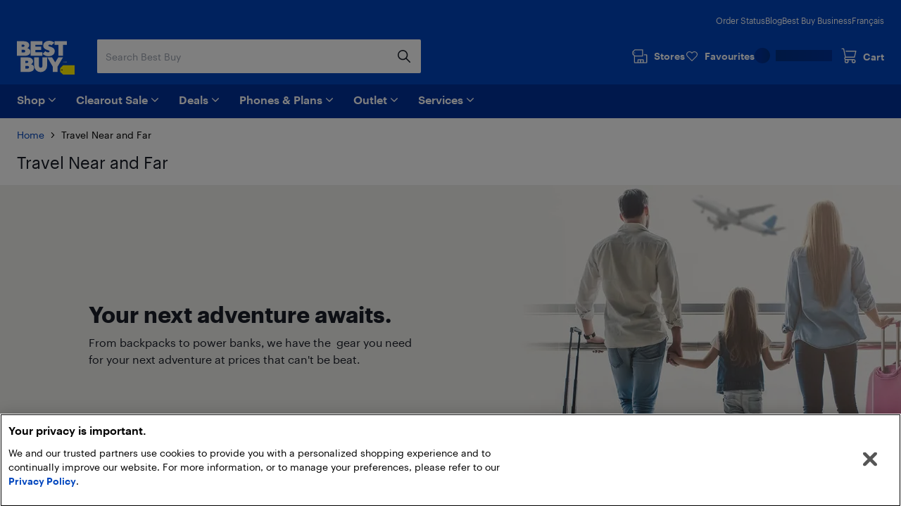

--- FILE ---
content_type: text/html; charset=utf-8
request_url: https://www.bestbuy.ca/en-ca/event/travel-near-and-far/blt83f96f6ce9bba6f6?icmp=blog_bg_valentines_day
body_size: 113713
content:
<!DOCTYPE html>
<html lang="en">

<head>
    <title data-rh="true">Travel Near and Far - Ready when you are. | Best Buy Canada</title>
    <meta charset="UTF-8">
    <meta content='width=device-width, initial-scale=1.0, maximum-scale=5.0, user-scalable=no' name='viewport' />
    <meta name="theme-color" content="#0046be" />
    <meta http-equiv="X-UA-Compatible" content="IE=edge" />
    <meta http-equiv="Cache-Control" content="no-cache, no-store, must-revalidate" />
    <meta http-equiv="Pragma" content="no-cache" />
    <meta http-equiv="Expires" content="0" />
    <meta name="google-adsense-account" content="sites-1983867524994796">
        <link rel="preconnect" href="https://www.bestbuy.ca" />
        <link rel="preconnect" href="https://bestbuycanada.tt.omtrdc.net" />
        <link rel="preconnect" href="https://bestbuycanada.demdex.net" />
        <link rel="preconnect" href="https://b.hlserve.com" />
        <link rel="preload" href="https://www.bestbuy.ca/BBYHumanFontfiles/HumanBBY-55Regular-Web.woff2" as="font" type="font/woff2" crossorigin="anonymous" />
        <link rel="preload" href="https://www.bestbuy.ca/BBYHumanFontfiles/Human-BBY-Web-65-Medium.woff2" as="font" type="font/woff2" crossorigin="anonymous" />
        <!-- OneTrust Cookie Consent -->
        <script
            type="text/javascript"
            src="https://cdn.cookielaw.org/consent/3c45100b-d4c0-4bf2-8e0b-d709c9ee9a25/OtAutoBlock.js"
        ></script>
        <script
            src="https://cdn.cookielaw.org/scripttemplates/otSDKStub.js"
            data-document-language="true"
            type="text/javascript"
            charset="UTF-8"
            data-domain-script="3c45100b-d4c0-4bf2-8e0b-d709c9ee9a25"
        ></script>
        <!-- End OneTrust Cookie Consent -->
        <!-- IMPORTANT: Dynatrace is configured to inject the ruxitagent script below this line. Do NOT move, edit, or remove this comment. --><script type="text/javascript" src="/ruxitagentjs_ICA7NVfqrux_10327251022105625.js" data-dtconfig="rid=RID_-1645339397|rpid=846013072|domain=aroapp.io|reportUrl=/rb_bf84409any|app=ea7c4b59f27d43eb|owasp=1|featureHash=ICA7NVfqrux|xb=assets^bs.adobedtm^bs.com^p /api/cart^p/api/orders|rdnt=1|uxrgce=1|cuc=cfbhlec8|mel=100000|expw=1|dpvc=1|lastModification=1768411819211|postfix=cfbhlec8|tp=500,50,0|srbbv=2|agentUri=/ruxitagentjs_ICA7NVfqrux_10327251022105625.js"></script>

        <!-- Google Tag Manager -->
        <script>(function(w,d,s,l,i){w[l]=w[l]||[];w[l].push({'gtm.start':
        new Date().getTime(),event:'gtm.js'});var f=d.getElementsByTagName(s)[0],
        j=d.createElement(s),dl=l!='dataLayer'?'&l='+l:'';j.async=true;j.src=
        'https://www.googletagmanager.com/gtm.js?id='+i+dl;f.parentNode.insertBefore(j,f);
        })(window,document,'script','gtmDataLayer','GTM-W42XSNPC');</script>
        <!-- End Google Tag Manager -->
    
    <style>
        #ot-sdk-btn-floating.ot-floating-button {
            display: none !important;
        }
    </style>
    <link rel="preconnect" href="https://uat1.hlserve.com" />
    <link rel="preconnect" href="https://gum.criteo.com" />
    <link rel="preconnect" href="https://static.criteo.net" />
    <link rel="preconnect" href="https://dynamic.criteo.com" />
    <link rel="preconnect" href="https://dis.us.criteo.com" />
    <link rel="preconnect" href="https://sslwidget.criteo.com" />
    <link rel="preload" href="/static/fonts/slick.woff" as="font" type="font/woff" crossorigin="anonymous" />
    <link rel="icon" type="image/png" href="/static/media/favicon.ico">
    <link rel="stylesheet" href="/client/liveagent-chat.3817ec77.css">
    <link rel="stylesheet" href="/client/genesys-chat.2845aa38.css">
    <link data-chunk="bundle" rel="stylesheet" href="/client/static/css/bundle-e2ae3a23.39a61d9a.css">
<link data-chunk="pages-DynamicContentPage" rel="stylesheet" href="/client/static/css/pages-DynamicContentPage.b9e0c305.css">
    <link rel="manifest" href="/static/manifest.json">
    <link rel="apple-touch-icon" href="/static/media/touch-icon-iphone.png" />
    <meta name="mobile-web-app-capable" content="yes">
    <link rel="apple-touch-icon" sizes="72x72" href="/static/media/touch-icon-ipad.png" />
    <link rel="apple-touch-icon" sizes="114x114" href="/static/media/touch-icon-iphone-retina.png" />
    <link rel="apple-touch-icon" sizes="120x120" href="/static/media/touch-icon-ipad-retina.png" />
    <link rel="apple-touch-startup-image" href="/static/media/startup.jpg" />
    <link
        rel="apple-touch-startup-image"
        media="screen and (min-device-width: 481px) and (max-device-width: 1024px) and (orientation:portrait)"
        href="/static/media/startup-ipad.jpg"
    />
    <link
        rel="apple-touch-startup-image"
        media="screen and (min-device-width: 481px) and (max-device-width: 1024px) and (orientation:landscape)"
        href="/static/media/startup-ipad-landscape.jpg"
    />
    <link data-rh="true" href="https://www.bestbuy.ca/en-ca/event/travel-near-and-far/blt83f96f6ce9bba6f6" hrefLang="en-ca" rel="alternate"/><link data-rh="true" href="https://www.bestbuy.ca/fr-ca/evenement/voyagez-loin-et-pres-de-chez-vous/blt83f96f6ce9bba6f6" hrefLang="fr-ca" rel="alternate"/><link data-rh="true" rel="canonical" href="https://www.bestbuy.ca/en-ca/event/travel-near-and-far/blt83f96f6ce9bba6f6"/>
    <meta data-rh="true" name="description" content="Get our Lowest Price Guarantee, online or in store, on a huge selection of laptops &amp;amp; tablets, TVs, headphones, video games, appliances and more."/>
    <style id="jss-server-side"></style>
    <script src="/client/liveagent-chat.7ea06de1.js"></script>
</head>

<body>
        <!-- Google Tag Manager (noscript) -->
        <noscript>
            <iframe
                src="https://www.googletagmanager.com/ns.html?id=GTM-W42XSNPC"
                height="0"
                width="0"
                style="display:none;visibility:hidden">
            </iframe>
        </noscript>
        <!-- End Google Tag Manager (noscript) -->
    <div id="root"><div class="container_3ohj7"><div></div><div><a href="#" data-testid="skip-to-main-content" class="style-module_skipLink__odItW">Skip to main content</a><a href="#" data-testid="skip-to-footer" class="style-module_skipLink__odItW">Skip to footer</a></div><section class="leading-[0px] superLeaderboard_1h-Gt hidden" data-automation="dynamic-content-ad-slot" data-testid="dynamic-content-ad-slot"><div class="inline-flex gap-1 focus-visible-outline-2 flex-col-reverse" tabindex="0"><div id="/21824786576/bbyc-web-app/marketing/marketing-pencil-ad-1" data-automation="super-leaderboard" class="flex leading-[0px] thin-border-light-grey"></div></div></section><div></div><header class="" data-automation="x-headerContainer" role="banner"><div class="style-module_hasSecondaryToolbar__WHXjr"><div class="style-module_headerContainer__Himht style-module_isMenuWrapperClose__Ssth1"><div class="style-module_headerContent__S7NAB style-module_upperToolbar__gQCs0"><div data-automation="x-secondaryLinks" class="style-module_secondaryLinks__cF1IU"><nav aria-label="Order status, Blog, Best Buy Business, and Français"><ul class="style-module_navList__wE-9D"><li><a class="style-module_navListAnchor__nBMFE" href="/order/en-ca" target="_self" rel="external" data-automation="x-order-status" data-testid="x-order-status">Order Status</a></li><li><a class="style-module_navListAnchor__nBMFE" href="https://blog.bestbuy.ca" target="_blank" rel="external" data-automation="x-blog" data-testid="x-blog">Blog</a></li><li><a class="style-module_navListAnchor__nBMFE" href="/en-ca/about/best-buy-business/bltfad9143fefc09dc6" target="_self" rel="" data-automation="x-best-buy-business" data-testid="x-best-buy-business">Best Buy Business</a></li><li><a class="style-module_navListAnchor__nBMFE" data-automation="x-language" data-testid="x-language" href="/fr-ca/evenement/voyagez-loin-et-pres-de-chez-vous/blt83f96f6ce9bba6f6">Français</a></li></ul></nav></div><div class="style-module_toolbar__UbtDi"><a class="styles-module_logoLink__uqPPZ" href="/en-ca" target="_self" rel="" data-automation="x-logo-link" aria-label="Best Buy Canada home page"><svg aria-hidden="false" viewBox="0 0 874.96 511.88" class="styles-module_logo__XL03c" style="fill:#FFFFFF" data-testid="best-buy-logo-white"><polygon style="fill:rgb(255, 239, 0)" points="700.16 371.89 874.96 371.89 874.96 511.88 700.13 511.88 656.63 470.92 656.63 413.15 700.16 371.89"></polygon><path style="fill:rgb(20, 32, 41)" d="M831.38,581.77a8.65,8.65,0,1,1-8.65-8.65,8.65,8.65,0,0,1,8.65,8.65" transform="translate(-139.99 -139.99)"></path><path d="M296.86,250.48l3.39-1.23a39.92,39.92,0,0,0,7.79-5.32,94.88,94.88,0,0,0,9.09-8.7A42.87,42.87,0,0,0,325,222.05a46,46,0,0,0,3.31-17.34q0-23.88-21.57-41.14t-58.87-17.26H140v221H254.18c29.27,0,89.9-5.45,89.9-63.18,0-44.15-46.19-53.22-47.22-53.63M211.47,198.1H237.8q7.9,0,12.92,4.66a15.73,15.73,0,0,1,0,23q-5,4.65-12.92,4.66H211.47Zm49.17,112.24a21.73,21.73,0,0,1-15.52,5.82H211.47V276.49h33.65q9.34,0,15.52,5.73a18.37,18.37,0,0,1,6.17,14,18.65,18.65,0,0,1-6.17,14.1" transform="translate(-139.99 -139.99)"></path><polygon points="387.08 173.67 280.26 173.67 280.26 139 367.48 139 367.48 88.45 280.26 88.45 280.26 60.1 387.34 60.1 387.34 6.32 208.78 6.32 208.78 227.3 387.08 227.3 387.08 173.67"></polygon><polygon points="569.81 6.32 569.81 60.1 628.22 60.1 628.22 227.3 699.26 227.3 699.26 60.1 757.66 60.1 757.66 6.32 569.81 6.32"></polygon><path d="M629,310.12q-5.87,5.08-16.26,5.08t-21.65-5.7q-11.25-5.7-15-9.17c-1.42-1.31-2.66-2.46-3.74-3.49l-42.15,40,2.67,2.67a81.21,81.21,0,0,0,11.86,9.56A182.56,182.56,0,0,0,563.3,360.2q10.56,5.55,26.35,9.48a134.53,134.53,0,0,0,32.6,3.93q41.91,0,66.72-21.73t24.81-52.4q0-17.72-7.16-31.12t-17.88-20.19A166.87,166.87,0,0,0,665.55,236a145.24,145.24,0,0,0-21.29-7.46l-1.9-.48a70.2,70.2,0,0,1-17.8-6.47q-7.09-3.93-7.09-9a12.54,12.54,0,0,1,4.93-10.17q4.94-4,14-4c14.43,0,23.26,6.47,27.81,11.17l42.3-40.18-.76-.89q-2.78-3.54-9.56-8.09a156.19,156.19,0,0,0-15.79-9.17q-9-4.62-23.42-7.93A134,134,0,0,0,626.87,140q-39.76,0-64,21t-24.27,49.39A65.69,65.69,0,0,0,544,237.54q5.4,12,13.72,19.1a101.35,101.35,0,0,0,18.57,12.49,128.14,128.14,0,0,0,17.32,7.56c1.11.39,2.22.79,3.33,1.14q10.4,3.32,18.8,6.17a72.76,72.76,0,0,1,13.79,6.08q5.38,3.24,5.39,7.71A15.76,15.76,0,0,1,629,310.12" transform="translate(-139.99 -139.99)"></path><path d="M353.67,495.1l3.39-1.24a39.48,39.48,0,0,0,7.78-5.31,95,95,0,0,0,9.09-8.71,42.94,42.94,0,0,0,7.86-13.17,46.08,46.08,0,0,0,3.32-17.34q0-23.9-21.58-41.15t-58.86-17.26H197v221H311c29.28,0,89.91-5.45,89.91-63.18,0-44.15-46.19-53.21-47.22-53.62m-85.19-52.4h26.13q7.92,0,12.93,4.67a15.74,15.74,0,0,1,0,23q-5,4.67-12.93,4.66H268.48Zm49,112.26a21.74,21.74,0,0,1-15.52,5.82H268.48V521.1h33.45a21.94,21.94,0,0,1,15.52,5.73,18.42,18.42,0,0,1,6.17,14A18.69,18.69,0,0,1,317.45,555" transform="translate(-139.99 -139.99)"></path><path d="M527.33,522.24a26.55,26.55,0,1,1-53.1,0V391H402.7V518.9a95.51,95.51,0,0,0,95.5,95.51h4.48a95.51,95.51,0,0,0,95.51-95.51V391H527.33Z" transform="translate(-139.99 -139.99)"></path><polygon points="580.37 326.17 533.53 251.01 461.91 251.01 544.63 393.09 544.63 471.99 616.11 471.99 616.11 393.09 698.82 251.01 627.21 251.01 580.37 326.17"></polygon><polygon points="725.36 314.33 720.5 329.75 720.43 329.96 721.83 329.96 726.69 314.54 726.76 314.33 725.36 314.33"></polygon><polygon points="736.54 327.9 731.42 314.48 729.44 314.48 729.44 329.81 730.89 329.81 730.89 317.02 735.83 329.81 737.18 329.81 742.17 317.01 742.17 329.81 743.69 329.81 743.69 314.48 741.74 314.48 736.54 327.9"></polygon><path d="M891,454.47h-4.06V469.8h4c4.73,0,7.67-2.92,7.67-7.61V462C898.61,457.36,895.68,454.47,891,454.47Zm6.08,7.53v.16c0,4-2.25,6.32-6.17,6.32h-2.45V455.77h2.44C894.81,455.77,897.06,458,897.06,462Z" transform="translate(-139.99 -139.99)"></path><path d="M850.32,462.53a2.57,2.57,0,0,0,2.37-2.64v0c0-2-1.45-3-3.65-3h-3.29V467h1.53v-4.26h1.55l2.81,4.26h1.63Zm-3-.88v-3.47H849c1.36,0,2.11.44,2.11,1.71v0c0,1.15-.7,1.72-2.11,1.72Zm1.72-9.23a9.71,9.71,0,0,0-9.76,9.76,9.76,9.76,0,1,0,9.76-9.76Zm0,18.24a8.53,8.53,0,1,1,8.48-8.53A8.27,8.27,0,0,1,849,470.66Z" transform="translate(-139.99 -139.99)"></path></svg></a><div class="style-module_search__CGsVQ style-module_tabletDesktop__Y8v7W"><div> <div class="style-module_searchBarContainer__4W57g"><form action="/en-ca/search" class="style-module_searchForm__Z6Z9O"><div class="style-module_searchField__l0ZRb " role="search" data-testid="search-bar"><input type="search" class="style-module_textField__MdLzL" data-automation="x-search-input" data-testid="search-input" autoComplete="off" name="search" value="" placeholder="Search Best Buy" aria-label="Begin typing to search Best Buy. Navigate downward to explore suggestions."/><div class="style-module_buttonContainer__N28b3"><button type="reset" class="style-module_clearButton__BRJrP style-module_fitContainer__SypBa" tabindex="-1" data-automation="x-search-clear" data-testid="search-clear" aria-label="Cancel"><svg class="style-module_mediumGrey__-P9Q6 style-module_closeIcon__GDOWf  style-module_icon__JRetG" focusable="false" viewBox="-8 -8 48 48" aria-hidden="true"><path d="M21.66,10.34a1,1,0,0,1,0,1.42L17.41,16l4.25,4.24a1,1,0,0,1-1.42,1.42L16,17.41l-4.24,4.25a1,1,0,0,1-1.42-1.42L14.59,16l-4.25-4.24a1,1,0,0,1,1.42-1.42L16,14.59l4.24-4.25A1,1,0,0,1,21.66,10.34ZM25.9,6.1a14,14,0,1,0,0,19.8A14,14,0,0,0,25.9,6.1Z"></path></svg></button><button type="submit" class="style-module_searchButton__Fs9xS style-module_fitContainer__SypBa" data-automation="x-search-submit" data-testid="search-submit" aria-label="Search"><svg class="style-module_blue__G79ca style-module_searchIcon__30piC style-module_icon__JRetG" data-name="Layer 1" viewBox="0 0 32 32"><path d="M6,13.5A7.5,7.5,0,1,1,13.5,21,7.5,7.5,0,0,1,6,13.5ZM27.72,26.39,21,19.62A9.57,9.57,0,1,0,19.62,21l6.77,6.77a.94.94,0,0,0,.67.28.9.9,0,0,0,.66-.28A.94.94,0,0,0,27.72,26.39Z"></path></svg></button></div></div><button type="button" data-automation="x-search-cancel" data-testid="search-cancel" class="style-module_cancelButton__I89Ns">Cancel</button></form></div></div></div><nav aria-label="Stores, Favourites, My Best Buy Account, and Cart" class="style-module_navMainLinks__L13Uq"><ul class="style-module_mainLinks__bYBL2"><li><a class="style-module_storesLink__uswr5 " href="https://stores.bestbuy.ca/en-ca/search" target="_blank" rel="external" data-automation="x-stores" data-testid="stores-link" aria-label=""><svg class="style-module_white__9cE1P style-module_storesIcon__g-P7I style-module_icon__JRetG" viewBox="0 0 32 32" aria-hidden="true"><path d="M27.92,12.2h-3.5a.91.91,0,0,0,0,1.81h3.5a.23.23,0,0,1,.24.23V27.05a.24.24,0,0,1-.24.24H23.28V23a1.4,1.4,0,0,0-1.4-1.4h-9A1.34,1.34,0,0,0,11.55,23v4.25H7A.25.25,0,0,1,6.72,27V16.4H21.23a.91.91,0,0,0,.91-.91V3.81a.9.9,0,0,0-.9-.91H6.58A.9.9,0,0,0,6,3.15L2.32,6.59A.91.91,0,0,0,2,7.25V12a.91.91,0,0,0,.27.65l2.63,2.56s0,.08,0,.13V27A2.06,2.06,0,0,0,7,29.1h21a2,2,0,0,0,2-2.05V14.24A2,2,0,0,0,27.92,12.2ZM3.84,7.64l3.1-2.93H20.33v9.88H6.94l-3.1-3ZM21.47,27.29H18.26V23.45h3.21Zm-8.11-3.84h3.09v3.84H13.36ZM7.11,9.55a.91.91,0,1,1-.91-.9A.9.9,0,0,1,7.11,9.55Z"></path></svg><div class="style-module_storesLabel__I606R">Stores</div></a></li><li><div class="style-module_favouritesIcon__ebVQR"><a class="style-module_favouriteIndicator__xlbR3" href="#" target="_self" rel="" data-automation="favourite-indicator-in-global-header" data-testid="favourite-indicator-in-global-header"><div class="style-module_favouriteIconWrapper__2S172"><svg focusable="false" viewBox="0 0 24 24" class="style-module_white__9cE1P style-module_icon__JRetG "><path d="M12 22.5C11.7768 22.5 11.5536 22.4129 11.3973 22.2495L1.85482 12.5565C0.615974 11.2822 -0.0425134 9.62681 0.00212981 7.87336C0.0579339 6.1199 0.794547 4.49714 2.0892 3.29913C3.38386 2.09023 5.09146 1.45855 6.88835 1.50211C8.68524 1.54568 10.3482 2.27537 11.5871 3.53873C11.7321 3.69121 11.8772 3.85457 12.0112 4.01794C12.1451 3.85457 12.279 3.69121 12.4241 3.54962C13.6518 2.27537 15.3259 1.55657 17.1117 1.513C18.9085 1.48033 20.605 2.11201 21.9108 3.31002C23.2166 4.51892 23.9532 6.14169 23.9979 7.89514C24.0425 9.6377 23.384 11.304 22.1452 12.5674L12.6027 22.2495C12.4464 22.4129 12.2232 22.5 12 22.5ZM6.70978 3.12487C5.41512 3.12487 4.18743 3.60408 3.24993 4.47536C2.27893 5.37931 1.72089 6.59911 1.68741 7.91692C1.65393 9.23474 2.14501 10.4763 3.07135 11.4238L12 20.5069L20.9398 11.4347C21.8662 10.4872 22.3572 9.23474 22.3237 7.92781C22.2903 6.62089 21.7322 5.39021 20.7501 4.48625C19.7679 3.5823 18.5068 3.10309 17.1451 3.13576C15.8058 3.16844 14.5558 3.71299 13.6295 4.66051C13.2835 5.01991 12.9822 5.43377 12.7478 5.90208C12.6027 6.18525 12.3125 6.35951 12 6.35951C11.6763 6.35951 11.3973 6.18525 11.2522 5.90208C11.029 5.45555 10.7388 5.04169 10.3594 4.64962C9.44418 3.7021 8.19417 3.16844 6.84371 3.12487H6.70978Z"></path></svg></div><div class="style-module_favouriteLabel__vbJVU">Favourites</div></a></div></li><li><div class="style-module_signInOutNavContainer__nRl-L" data-automation="account-sign-in-flyout-menu"><div class="style-module_signInSkeletonContainer__7xNcp"><div class="style-module_skeletonMaskCircle__bps9s"></div><div class="style-module_skeletonMaskRect__IbZwg"></div><div style="width:undefinedpx" class="styles-module_skeleton__-vt7F styles-module_line__W9oDy style-module_signInSkeletonLoading__95hOn"></div></div></div></li><li><div class="style-module_cartIcon__25af5"><div class="cartIndicator_1GuEU m-0" id="cartIcon"><div><a data-automation="x-basket" class="basketIcon_1lhg2" href="#" tabindex="0" aria-label="Cart"><svg class="style-module_white__9cE1P icon style-module_icon__JRetG" viewBox="0 1 32 32" aria-hidden="true"><path d="M26.8,26.22a1.91,1.91,0,1,1-1.91-1.95h.17a1.72,1.72,0,0,1,1.74,2Zm-15.15,2a2,2,0,1,1,1.9-2A1.93,1.93,0,0,1,11.65,28.17Zm-1.3-8.59h16.1a.91.91,0,0,0,.87-.7L30,7.51a1,1,0,0,0-.17-.78.9.9,0,0,0-.71-.35H10.39a.92.92,0,0,0,0,1.84H28l-2.23,9.53H10.35l-.18,0-3.23-15A.91.91,0,0,0,6.06,2H2.9a.92.92,0,0,0,0,1.83H5.34L8.47,18.39a3.27,3.27,0,0,0,.33,5.45A3.8,3.8,0,0,0,8,26.22a3.7,3.7,0,1,0,7.39,0,3.82,3.82,0,0,0-.55-2h7a3.82,3.82,0,0,0-.54,2,3.7,3.7,0,1,0,7.39,0A3.57,3.57,0,0,0,27.05,23a4,4,0,0,0-2.06-.6H10.35a1.43,1.43,0,0,1,0-2.85Z"></path></svg><span class="label" aria-hidden="true">Cart</span></a></div></div></div></li></ul></nav></div></div><div class="style-module_navigationBar__xlNYm"><div class="style-module_headerContent__S7NAB"><div class="style-module_searchToolbar__5UQ0A"><div class="style-module_flyoutNavigationGroup__WVPwr" data-automation="header-flyout-navigation-group"><nav aria-label="Main"><button class="style-module_button__ucc8a style-module_secondary__Rv1BF style-module_button__GmFGk style-module_drawerMenu__q12id style-module_small__LkhBV" type="button" data-automation="x-navigation-menu-button" aria-label="Menu" id="HAMBURGER_MENU_BUTTON_ID"><span class="style-module_content__qYLKo" tabindex="-1"><div class="style-module_drawerMenuLabel__Teqy7">Menu</div><svg class="style-module_white__9cE1P style-module_drawerMenuIcon__kKOon style-module_icon__JRetG" viewBox="4 4 24 24"><path fill-rule="evenodd" d="M5,21H27a1,1,0,0,1,0,2H5a1,1,0,0,1,0-2ZM5,9H27a1,1,0,0,1,0,2H5A1,1,0,0,1,5,9Zm0,6H27a1,1,0,0,1,0,2H5a1,1,0,0,1,0-2Z"></path></svg></span></button><div class="style-module_arrow__rDAMA"></div><div class="style-module_firstMenuWrapper__ZJV0o"><div class="style-module_secondMenuWrapper__mNqnh"><div class="style-module_rootMenu__92Yv7"><ul> <li class="style-module_rootMenuItem__RK6kc" data-automation="shop"><button id="hMenu-shop-0"><span data-automation="x-shop"><img class="style-module_leftIcon__YvxK3" src="https://merchandising-assets.bestbuy.ca/bltc8653f66842bff7f/blt7dc1ce65d400de2a/624b386e856d7a0143816254/icon-shop.svg" alt="icon-shop.svg" fetchpriority="low" aria-hidden="true"/>Shop</span><svg class="style-module_darkGrey__ailJw  style-module_icon__JRetG" focusable="false" viewBox="0 0 32 32" aria-hidden="true"><path d="M16,20.5a1,1,0,0,1-.74-.29l-7-6.91a1,1,0,0,1,0-1.48,1.06,1.06,0,0,1,1.49,0L16,17.92l6.18-6.13a1.06,1.06,0,0,1,1.49,0,1,1,0,0,1,0,1.48l-7,6.91A1,1,0,0,1,16,20.5Z"></path></svg></button><div class="style-module_menuArrow__qTuNs"></div><div class="style-module_menu__FClya"><div class="style-module_scrollWrapper__3yjxh" data-automation="menu-main-l1"><div><h2 class="style-module_sectionHeader__i619y">Get Inspired</h2><button id="hMenu-shop-0-0-0" class="style-module_menuLink__-DPKO" title="Latest and Greatest Tech" data-automation="x-header-menu-item-hMenu-shop-0-0-0">Latest and Greatest Tech<svg class="style-module_darkGrey__ailJw  style-module_icon__JRetG" viewBox="0 0 32 32" aria-hidden="false"><path d="M20.5,16a1,1,0,0,1-.29.74l-6.91,7a1,1,0,0,1-1.48,0,1.06,1.06,0,0,1,0-1.49L17.92,16,11.79,9.82a1.06,1.06,0,0,1,0-1.49,1,1,0,0,1,1.48,0l6.91,7A1,1,0,0,1,20.5,16Z"></path></svg></button><div class="style-module_menuInner__XEi50"><div class="style-module_scrollWrapper__3yjxh" data-automation="menu-latest-and-greatest-tech-l2"><div><h2 class="style-module_categoryTitle__yVaAH"><span>Latest and Greatest Tech</span><a href="/en-ca/collection/new-tech-gadgets/444664" class="style-module_button__ucc8a style-module_secondary__Rv1BF style-module_shopAllBtn__jSd-L style-module_small__LkhBV"><span class="style-module_content__qYLKo" tabindex="-1">Shop All</span></a></h2><a class="style-module_menuLink__-DPKO" title="Lenovo Legion Go 2" href="/en-ca/product/lenovo-legion-go-2-8-8-wuxga-touch-gaming-console-eclipse-black-amd-ryzen-z2-extreme-32gb-ram-1tb-ssd-win11/19619855" data-automation="x-header-menu-item-hMenu-shop-0-0-0-0">Lenovo Legion Go 2</a><a class="style-module_menuLink__-DPKO" title="Shokz OpenFit Pro" href="/en-ca/product/product/19654483" data-automation="x-header-menu-item-hMenu-shop-0-0-0-1">Shokz OpenFit Pro</a><a class="style-module_menuLink__-DPKO" title="Antigravity A1 360 Drone" href="/en-ca/product/antigravity-a1-explorer-quadcopter-drone-combo-with-camera-controller-ready-to-fly-grey/19622925" data-automation="x-header-menu-item-hMenu-shop-0-0-0-2">Antigravity A1 360 Drone</a><a class="style-module_menuLink__-DPKO" title="DJI Osmo Action 6" href="/en-ca/product/dji-osmo-action-6-pro-adventure-combo-4k-action-camera/19590063" data-automation="x-header-menu-item-hMenu-shop-0-0-0-3">DJI Osmo Action 6</a><a class="style-module_menuLink__-DPKO" title="Apple MacBook Pro M5" href="/en-ca/collection/new-apple-macbook-pro/68088" data-automation="x-header-menu-item-hMenu-shop-0-0-0-4">Apple MacBook Pro M5</a><a class="style-module_menuLink__-DPKO" title="Apple iPad Pro M5" href="/en-ca/collection/new-ipad-pro/354370" data-automation="x-header-menu-item-hMenu-shop-0-0-0-5">Apple iPad Pro M5</a><a class="style-module_menuLink__-DPKO" title="Oura Ring 4 Ceramic" href="/en-ca/collection/oura-ring4-ceramic/blt23991382a3b99ce7" data-automation="x-header-menu-item-hMenu-shop-0-0-0-6">Oura Ring 4 Ceramic</a><a class="style-module_menuLink__-DPKO" title="ROG XBOX ALLY and ALLY X" href="/en-ca/collection/rog-xbox-ally-allyx/blt6d16a8dc84981f0f" data-automation="x-header-menu-item-hMenu-shop-0-0-0-7">ROG XBOX ALLY and ALLY X</a><a class="style-module_menuLink__-DPKO" title="Oakley Meta Vanguard AI Glasses" href="/en-ca/product/oakley-meta-vanguard-glasses-with-meta-ai-audio-photo-video-compatibility-black-prizm-24k/19466231" data-automation="x-header-menu-item-hMenu-shop-0-0-0-8">Oakley Meta Vanguard AI Glasses</a><a class="style-module_menuLink__-DPKO" title="Apple iPhone 17 Pro" href="/en-ca/brand/apple/iphone/iphone-17-pro" data-automation="x-header-menu-item-hMenu-shop-0-0-0-9">Apple iPhone 17 Pro</a><a class="style-module_menuLink__-DPKO" title="Apple iPhone Air" href="/en-ca/brand/apple/iphone/iphone-air" data-automation="x-header-menu-item-hMenu-shop-0-0-0-10">Apple iPhone Air</a><a class="style-module_menuLink__-DPKO" title="Apple iPhone 17" href="/en-ca/brand/apple/iphone/iphone-17" data-automation="x-header-menu-item-hMenu-shop-0-0-0-11">Apple iPhone 17</a><a class="style-module_menuLink__-DPKO" title="AI-Powered Computing" href="/en-ca/collection/ai-powered-computing/blt39c115e7f32a633b" data-automation="x-header-menu-item-hMenu-shop-0-0-0-12">AI-Powered Computing</a></div></div></div><button id="hMenu-shop-0-0-1" class="style-module_menuLink__-DPKO" title="Brands" data-automation="x-header-menu-item-hMenu-shop-0-0-1">Brands<svg class="style-module_darkGrey__ailJw  style-module_icon__JRetG" viewBox="0 0 32 32" aria-hidden="false"><path d="M20.5,16a1,1,0,0,1-.29.74l-6.91,7a1,1,0,0,1-1.48,0,1.06,1.06,0,0,1,0-1.49L17.92,16,11.79,9.82a1.06,1.06,0,0,1,0-1.49,1,1,0,0,1,1.48,0l6.91,7A1,1,0,0,1,20.5,16Z"></path></svg></button><div class="style-module_menuInner__XEi50"><div class="style-module_scrollWrapper__3yjxh" data-automation="menu-brands-l2"><div><h2 class="style-module_categoryTitle__yVaAH"><span>Brands</span></h2><button id="hMenu-shop-0-0-1-0" class="style-module_menuLink__-DPKO" title="A B" data-automation="x-header-menu-item-hMenu-shop-0-0-1-0">A B<svg class="style-module_darkGrey__ailJw  style-module_icon__JRetG" viewBox="0 0 32 32" aria-hidden="false"><path d="M20.5,16a1,1,0,0,1-.29.74l-6.91,7a1,1,0,0,1-1.48,0,1.06,1.06,0,0,1,0-1.49L17.92,16,11.79,9.82a1.06,1.06,0,0,1,0-1.49,1,1,0,0,1,1.48,0l6.91,7A1,1,0,0,1,20.5,16Z"></path></svg></button><div class="style-module_menuInner__XEi50"><div class="style-module_scrollWrapper__3yjxh" data-automation="menu-a-b-l3"><div><h2 class="style-module_categoryTitle__yVaAH"><span>A B</span></h2><a class="style-module_menuLink__-DPKO" title="Acer" href="/en-ca/brand/acer" data-automation="x-header-menu-item-hMenu-shop-0-0-1-0-0">Acer</a><a class="style-module_menuLink__-DPKO" title="AKG" href="/en-ca/brand/akg" data-automation="x-header-menu-item-hMenu-shop-0-0-1-0-1">AKG</a><a class="style-module_menuLink__-DPKO" title="Alienware" href="/en-ca/brand/alienware" data-automation="x-header-menu-item-hMenu-shop-0-0-1-0-2">Alienware</a><a class="style-module_menuLink__-DPKO" title="Altec Lansing" href="/en-ca/brand/altec lansing" data-automation="x-header-menu-item-hMenu-shop-0-0-1-0-3">Altec Lansing</a><a class="style-module_menuLink__-DPKO" title="Amazon" href="/en-ca/brand/amazon" data-automation="x-header-menu-item-hMenu-shop-0-0-1-0-4">Amazon</a><a class="style-module_menuLink__-DPKO" title="AMD" href="/en-ca/brand/amd" data-automation="x-header-menu-item-hMenu-shop-0-0-1-0-5">AMD</a><a class="style-module_menuLink__-DPKO" title="Anker" href="/en-ca/brand/anker" data-automation="x-header-menu-item-hMenu-shop-0-0-1-0-6">Anker</a><a class="style-module_menuLink__-DPKO" title="Apple" href="/en-ca/brand/apple" data-automation="x-header-menu-item-hMenu-shop-0-0-1-0-7">Apple</a><a class="style-module_menuLink__-DPKO" title="Arlo" href="/en-ca/brand/arlo" data-automation="x-header-menu-item-hMenu-shop-0-0-1-0-8">Arlo</a><a class="style-module_menuLink__-DPKO" title="Astro Gaming" href="/en-ca/brand/astro" data-automation="x-header-menu-item-hMenu-shop-0-0-1-0-9">Astro Gaming</a><a class="style-module_menuLink__-DPKO" title="ASUS" href="/en-ca/brand/asus" data-automation="x-header-menu-item-hMenu-shop-0-0-1-0-10">ASUS</a><a class="style-module_menuLink__-DPKO" title="Audio Technica" href="/en-ca/brand/audio technica" data-automation="x-header-menu-item-hMenu-shop-0-0-1-0-11">Audio Technica</a><a class="style-module_menuLink__-DPKO" title="August" href="/en-ca/brand/august" data-automation="x-header-menu-item-hMenu-shop-0-0-1-0-12">August</a><a class="style-module_menuLink__-DPKO" title="Beats by Dre" href="/en-ca/brand/beats by dr. dre" data-automation="x-header-menu-item-hMenu-shop-0-0-1-0-13">Beats by Dre</a><a class="style-module_menuLink__-DPKO" title="Belkin" href="/en-ca/brand/belkin" data-automation="x-header-menu-item-hMenu-shop-0-0-1-0-14">Belkin</a><a class="style-module_menuLink__-DPKO" title="Bell" href="/en-ca/brand/bell" data-automation="x-header-menu-item-hMenu-shop-0-0-1-0-15">Bell</a><a class="style-module_menuLink__-DPKO" title="BenQ" href="/en-ca/brand/benq" data-automation="x-header-menu-item-hMenu-shop-0-0-1-0-16">BenQ</a><a class="style-module_menuLink__-DPKO" title="Bissell" href="/en-ca/brand/bissell" data-automation="x-header-menu-item-hMenu-shop-0-0-1-0-17">Bissell</a><a class="style-module_menuLink__-DPKO" title="Bitdefender" href="/en-ca/brand/bitdefender" data-automation="x-header-menu-item-hMenu-shop-0-0-1-0-18">Bitdefender</a><a class="style-module_menuLink__-DPKO" title="Blendtec" href="/en-ca/brand/blendtec" data-automation="x-header-menu-item-hMenu-shop-0-0-1-0-19">Blendtec</a><a class="style-module_menuLink__-DPKO" title="Blue Microphones" href="/en-ca/brand/blue%20microphones" data-automation="x-header-menu-item-hMenu-shop-0-0-1-0-20">Blue Microphones</a><a class="style-module_menuLink__-DPKO" title="bObsweep" href="/en-ca/brand/bobsweep" data-automation="x-header-menu-item-hMenu-shop-0-0-1-0-21">bObsweep</a><a class="style-module_menuLink__-DPKO" title="Bosch" href="/en-ca/brand/bosch" data-automation="x-header-menu-item-hMenu-shop-0-0-1-0-22">Bosch</a><a class="style-module_menuLink__-DPKO" title="Bose" href="/en-ca/brand/bose" data-automation="x-header-menu-item-hMenu-shop-0-0-1-0-23">Bose</a><a class="style-module_menuLink__-DPKO" title="Bowers &amp; Wilkins" href="/en-ca/brand/bowers &amp; wilkins" data-automation="x-header-menu-item-hMenu-shop-0-0-1-0-24">Bowers &amp; Wilkins</a><a class="style-module_menuLink__-DPKO" title="Braun" href="/en-ca/brand/braun" data-automation="x-header-menu-item-hMenu-shop-0-0-1-0-25">Braun</a><a class="style-module_menuLink__-DPKO" title="Breville" href="/en-ca/brand/breville" data-automation="x-header-menu-item-hMenu-shop-0-0-1-0-26">Breville</a><a class="style-module_menuLink__-DPKO" title="Broan" href="/en-ca/brand/broan" data-automation="x-header-menu-item-hMenu-shop-0-0-1-0-27">Broan</a><a class="style-module_menuLink__-DPKO" title="Brother" href="/en-ca/brand/brother" data-automation="x-header-menu-item-hMenu-shop-0-0-1-0-28">Brother</a><a class="style-module_menuLink__-DPKO" title="Bugatti" href="/fr-ca/marque/bugatti" data-automation="x-header-menu-item-hMenu-shop-0-0-1-0-29">Bugatti</a></div></div></div><button id="hMenu-shop-0-0-1-1" class="style-module_menuLink__-DPKO" title="C D E F" data-automation="x-header-menu-item-hMenu-shop-0-0-1-1">C D E F<svg class="style-module_darkGrey__ailJw  style-module_icon__JRetG" viewBox="0 0 32 32" aria-hidden="false"><path d="M20.5,16a1,1,0,0,1-.29.74l-6.91,7a1,1,0,0,1-1.48,0,1.06,1.06,0,0,1,0-1.49L17.92,16,11.79,9.82a1.06,1.06,0,0,1,0-1.49,1,1,0,0,1,1.48,0l6.91,7A1,1,0,0,1,20.5,16Z"></path></svg></button><div class="style-module_menuInner__XEi50"><div class="style-module_scrollWrapper__3yjxh" data-automation="menu-c-d-e-f-l3"><div><h2 class="style-module_categoryTitle__yVaAH"><span>C D E F</span></h2><a class="style-module_menuLink__-DPKO" title="Canon" href="/en-ca/brand/canon" data-automation="x-header-menu-item-hMenu-shop-0-0-1-1-0">Canon</a><a class="style-module_menuLink__-DPKO" title="Casio" href="/en-ca/brand/casio" data-automation="x-header-menu-item-hMenu-shop-0-0-1-1-1">Casio</a><a class="style-module_menuLink__-DPKO" title="Chatr Wireless" href="/en-ca/brand/chatr wireless" data-automation="x-header-menu-item-hMenu-shop-0-0-1-1-2">Chatr Wireless</a><a class="style-module_menuLink__-DPKO" title="Citizen" href="/en-ca/brand/citizen" data-automation="x-header-menu-item-hMenu-shop-0-0-1-1-3">Citizen</a><a class="style-module_menuLink__-DPKO" title="Conair" href="/en-ca/brand/conair" data-automation="x-header-menu-item-hMenu-shop-0-0-1-1-4">Conair</a><a class="style-module_menuLink__-DPKO" title="Corsair" href="/en-ca/brand/corsair" data-automation="x-header-menu-item-hMenu-shop-0-0-1-1-5">Corsair</a><a class="style-module_menuLink__-DPKO" title="Costway" href="/en-ca/brand/costway" data-automation="x-header-menu-item-hMenu-shop-0-0-1-1-6">Costway</a><a class="style-module_menuLink__-DPKO" title="Cuisinart" href="/en-ca/brand/cuisinart" data-automation="x-header-menu-item-hMenu-shop-0-0-1-1-7">Cuisinart</a><a class="style-module_menuLink__-DPKO" title="CyberPower" href="/en-ca/brand/cyberpower" data-automation="x-header-menu-item-hMenu-shop-0-0-1-1-8">CyberPower</a><a class="style-module_menuLink__-DPKO" title="CyberPowerPC" href="/en-ca/brand/cyberpowerpc" data-automation="x-header-menu-item-hMenu-shop-0-0-1-1-9">CyberPowerPC</a><a class="style-module_menuLink__-DPKO" title="Dell" href="/en-ca/brand/dell" data-automation="x-header-menu-item-hMenu-shop-0-0-1-1-10">Dell</a><a class="style-module_menuLink__-DPKO" title="De&#x27;Longhi" href="/en-ca/brand/de&#x27;longhi" data-automation="x-header-menu-item-hMenu-shop-0-0-1-1-11">De&#x27;Longhi</a><a class="style-module_menuLink__-DPKO" title="Denon" href="/en-ca/brand/denon" data-automation="x-header-menu-item-hMenu-shop-0-0-1-1-12">Denon</a><a class="style-module_menuLink__-DPKO" title="DJI" href="/en-ca/brand/dji" data-automation="x-header-menu-item-hMenu-shop-0-0-1-1-13">DJI</a><a class="style-module_menuLink__-DPKO" title="D-Link" href="/en-ca/brand/d-link" data-automation="x-header-menu-item-hMenu-shop-0-0-1-1-14">D-Link</a><a class="style-module_menuLink__-DPKO" title="Dreame" href="/en-ca/brand/dreame" data-automation="x-header-menu-item-hMenu-shop-0-0-1-1-15">Dreame</a><a class="style-module_menuLink__-DPKO" title="Dyson" href="/en-ca/brand/dyson" data-automation="x-header-menu-item-hMenu-shop-0-0-1-1-16">Dyson</a><a class="style-module_menuLink__-DPKO" title="eero" href="/en-ca/brand/eero" data-automation="x-header-menu-item-hMenu-shop-0-0-1-1-17">eero</a><a class="style-module_menuLink__-DPKO" title="Electrolux" href="/en-ca/brand/electrolux" data-automation="x-header-menu-item-hMenu-shop-0-0-1-1-18">Electrolux</a><a class="style-module_menuLink__-DPKO" title="Elgato" href="/en-ca/brand/elgato" data-automation="x-header-menu-item-hMenu-shop-0-0-1-1-19">Elgato</a><a class="style-module_menuLink__-DPKO" title="Ember" href="/en-ca/brand/ember" data-automation="x-header-menu-item-hMenu-shop-0-0-1-1-20">Ember</a><a class="style-module_menuLink__-DPKO" title="Epson" href="/en-ca/brand/epson" data-automation="x-header-menu-item-hMenu-shop-0-0-1-1-21">Epson</a><a class="style-module_menuLink__-DPKO" title="Fido" href="/en-ca/brand/fido" data-automation="x-header-menu-item-hMenu-shop-0-0-1-1-22">Fido</a><a class="style-module_menuLink__-DPKO" title="Fitbit" href="/en-ca/brand/fitbit" data-automation="x-header-menu-item-hMenu-shop-0-0-1-1-23">Fitbit</a><a class="style-module_menuLink__-DPKO" title="Forno" href="/en-ca/brand/forno" data-automation="x-header-menu-item-hMenu-shop-0-0-1-1-24">Forno</a><a class="style-module_menuLink__-DPKO" title="Fossil" href="/en-ca/brand/fossil" data-automation="x-header-menu-item-hMenu-shop-0-0-1-1-25">Fossil</a><a class="style-module_menuLink__-DPKO" title="Freedom Mobile" href="/en-ca/brand/freedom mobile" data-automation="x-header-menu-item-hMenu-shop-0-0-1-1-26">Freedom Mobile</a><a class="style-module_menuLink__-DPKO" title="Frigidaire" href="/en-ca/brand/frigidaire" data-automation="x-header-menu-item-hMenu-shop-0-0-1-1-27">Frigidaire</a><a class="style-module_menuLink__-DPKO" title="Fujifilm" href="/en-ca/brand/fujifilm" data-automation="x-header-menu-item-hMenu-shop-0-0-1-1-28">Fujifilm</a></div></div></div><button id="hMenu-shop-0-0-1-2" class="style-module_menuLink__-DPKO" title="G H I J K" data-automation="x-header-menu-item-hMenu-shop-0-0-1-2">G H I J K<svg class="style-module_darkGrey__ailJw  style-module_icon__JRetG" viewBox="0 0 32 32" aria-hidden="false"><path d="M20.5,16a1,1,0,0,1-.29.74l-6.91,7a1,1,0,0,1-1.48,0,1.06,1.06,0,0,1,0-1.49L17.92,16,11.79,9.82a1.06,1.06,0,0,1,0-1.49,1,1,0,0,1,1.48,0l6.91,7A1,1,0,0,1,20.5,16Z"></path></svg></button><div class="style-module_menuInner__XEi50"><div class="style-module_scrollWrapper__3yjxh" data-automation="menu-g-h-i-j-k-l3"><div><h2 class="style-module_categoryTitle__yVaAH"><span>G H I J K</span></h2><a class="style-module_menuLink__-DPKO" title="Garmin" href="/en-ca/brand/garmin" data-automation="x-header-menu-item-hMenu-shop-0-0-1-2-0">Garmin</a><a class="style-module_menuLink__-DPKO" title="GE" href="/en-ca/brand/ge" data-automation="x-header-menu-item-hMenu-shop-0-0-1-2-1">GE</a><a class="style-module_menuLink__-DPKO" title="Google" href="/en-ca/brand/google" data-automation="x-header-menu-item-hMenu-shop-0-0-1-2-2">Google</a><a class="style-module_menuLink__-DPKO" title="GoPro" href="/en-ca/brand/gopro" data-automation="x-header-menu-item-hMenu-shop-0-0-1-2-3">GoPro</a><a class="style-module_menuLink__-DPKO" title="Greenworks" href="/en-ca/brand/greenworks" data-automation="x-header-menu-item-hMenu-shop-0-0-1-2-4">Greenworks</a><a class="style-module_menuLink__-DPKO" title="Haier Appliances" href="/en-ca/brand/haier" data-automation="x-header-menu-item-hMenu-shop-0-0-1-2-5">Haier Appliances</a><a class="style-module_menuLink__-DPKO" title="Hamilton Beach" href="/en-ca/brand/hamilton beach" data-automation="x-header-menu-item-hMenu-shop-0-0-1-2-6">Hamilton Beach</a><a class="style-module_menuLink__-DPKO" title="Happy Plugs" href="/en-ca/brand/happy plugs" data-automation="x-header-menu-item-hMenu-shop-0-0-1-2-7">Happy Plugs</a><a class="style-module_menuLink__-DPKO" title="Hisense" href="/en-ca/brand/hisense" data-automation="x-header-menu-item-hMenu-shop-0-0-1-2-8">Hisense</a><a class="style-module_menuLink__-DPKO" title="Homcom" href="/en-ca/brand/homcom" data-automation="x-header-menu-item-hMenu-shop-0-0-1-2-9">Homcom</a><a class="style-module_menuLink__-DPKO" title="Honeywell" href="/en-ca/brand/honeywell" data-automation="x-header-menu-item-hMenu-shop-0-0-1-2-10">Honeywell</a><a class="style-module_menuLink__-DPKO" title="House of Marley" href="/en-ca/brand/house of marley" data-automation="x-header-menu-item-hMenu-shop-0-0-1-2-11">House of Marley</a><a class="style-module_menuLink__-DPKO" title="HP" href="/en-ca/brand/hp" data-automation="x-header-menu-item-hMenu-shop-0-0-1-2-12">HP</a><a class="style-module_menuLink__-DPKO" title="Hyper-X" href="/en-ca/brand/hyperx" data-automation="x-header-menu-item-hMenu-shop-0-0-1-2-13">Hyper-X</a><a class="style-module_menuLink__-DPKO" title="Insignia" href="/en-ca/brand/insignia" data-automation="x-header-menu-item-hMenu-shop-0-0-1-2-14">Insignia</a><a class="style-module_menuLink__-DPKO" title="Insta360" href="/en-ca/brand/insta360" data-automation="x-header-menu-item-hMenu-shop-0-0-1-2-15">Insta360</a><a class="style-module_menuLink__-DPKO" title="Instant Pot" href="/en-ca/brand/instant%20pot" data-automation="x-header-menu-item-hMenu-shop-0-0-1-2-16">Instant Pot</a><a class="style-module_menuLink__-DPKO" title="Intel" href="/en-ca/brand/intel" data-automation="x-header-menu-item-hMenu-shop-0-0-1-2-17">Intel</a><a class="style-module_menuLink__-DPKO" title="iRobot" href="/en-ca/brand/irobot" data-automation="x-header-menu-item-hMenu-shop-0-0-1-2-18">iRobot</a><a class="style-module_menuLink__-DPKO" title="Jabra" href="/en-ca/brand/jabra" data-automation="x-header-menu-item-hMenu-shop-0-0-1-2-19">Jabra</a><a class="style-module_menuLink__-DPKO" title="Jaybird" href="/en-ca/brand/jaybird" data-automation="x-header-menu-item-hMenu-shop-0-0-1-2-20">Jaybird</a><a class="style-module_menuLink__-DPKO" title="JBL" href="/en-ca/brand/jbl" data-automation="x-header-menu-item-hMenu-shop-0-0-1-2-21">JBL</a><a class="style-module_menuLink__-DPKO" title="JLab" href="/en-ca/brand/jlab" data-automation="x-header-menu-item-hMenu-shop-0-0-1-2-22">JLab</a><a class="style-module_menuLink__-DPKO" title="Kanto" href="/en-ca/brand/kanto" data-automation="x-header-menu-item-hMenu-shop-0-0-1-2-23">Kanto</a><a class="style-module_menuLink__-DPKO" title="Kate Spade" href="/en-ca/brand/kate spade" data-automation="x-header-menu-item-hMenu-shop-0-0-1-2-24">Kate Spade</a><a class="style-module_menuLink__-DPKO" title="Kensington" href="/en-ca/brand/kensington" data-automation="x-header-menu-item-hMenu-shop-0-0-1-2-25">Kensington</a><a class="style-module_menuLink__-DPKO" title="Keurig" href="/en-ca/brand/keurig" data-automation="x-header-menu-item-hMenu-shop-0-0-1-2-26">Keurig</a><a class="style-module_menuLink__-DPKO" title="Kingston" href="/en-ca/brand/kingston" data-automation="x-header-menu-item-hMenu-shop-0-0-1-2-27">Kingston</a><a class="style-module_menuLink__-DPKO" title="KitchenAid" href="/en-ca/brand/kitchenaid" data-automation="x-header-menu-item-hMenu-shop-0-0-1-2-28">KitchenAid</a><a class="style-module_menuLink__-DPKO" title="Klipsch" href="/en-ca/brand/klipsch" data-automation="x-header-menu-item-hMenu-shop-0-0-1-2-29">Klipsch</a><a class="style-module_menuLink__-DPKO" title="Kobo" href="/en-ca/brand/kobo" data-automation="x-header-menu-item-hMenu-shop-0-0-1-2-30">Kobo</a></div></div></div><button id="hMenu-shop-0-0-1-3" class="style-module_menuLink__-DPKO" title="L M N O" data-automation="x-header-menu-item-hMenu-shop-0-0-1-3">L M N O<svg class="style-module_darkGrey__ailJw  style-module_icon__JRetG" viewBox="0 0 32 32" aria-hidden="false"><path d="M20.5,16a1,1,0,0,1-.29.74l-6.91,7a1,1,0,0,1-1.48,0,1.06,1.06,0,0,1,0-1.49L17.92,16,11.79,9.82a1.06,1.06,0,0,1,0-1.49,1,1,0,0,1,1.48,0l6.91,7A1,1,0,0,1,20.5,16Z"></path></svg></button><div class="style-module_menuInner__XEi50"><div class="style-module_scrollWrapper__3yjxh" data-automation="menu-l-m-n-o-l3"><div><h2 class="style-module_categoryTitle__yVaAH"><span>L M N O</span></h2><a class="style-module_menuLink__-DPKO" title="LEGO" href="/en-ca/brand/lego" data-automation="x-header-menu-item-hMenu-shop-0-0-1-3-0">LEGO</a><a class="style-module_menuLink__-DPKO" title="Lenovo" href="/en-ca/brand/lenovo" data-automation="x-header-menu-item-hMenu-shop-0-0-1-3-1">Lenovo</a><a class="style-module_menuLink__-DPKO" title="LG" href="/en-ca/brand/lg" data-automation="x-header-menu-item-hMenu-shop-0-0-1-3-2">LG</a><a class="style-module_menuLink__-DPKO" title="LifeProof" href="/en-ca/brand/lifeproof" data-automation="x-header-menu-item-hMenu-shop-0-0-1-3-3">LifeProof</a><a class="style-module_menuLink__-DPKO" title="Linksys" href="/en-ca/brand/linksys" data-automation="x-header-menu-item-hMenu-shop-0-0-1-3-4">Linksys</a><a class="style-module_menuLink__-DPKO" title="Logitech" href="/en-ca/brand/logitech" data-automation="x-header-menu-item-hMenu-shop-0-0-1-3-5">Logitech</a><a class="style-module_menuLink__-DPKO" title="Marantz" href="/en-ca/brand/marantz" data-automation="x-header-menu-item-hMenu-shop-0-0-1-3-6">Marantz</a><a class="style-module_menuLink__-DPKO" title="Marshall" href="/en-ca/brand/marshall" data-automation="x-header-menu-item-hMenu-shop-0-0-1-3-7">Marshall</a><a class="style-module_menuLink__-DPKO" title="Maytag" href="/en-ca/brand/maytag" data-automation="x-header-menu-item-hMenu-shop-0-0-1-3-8">Maytag</a><a class="style-module_menuLink__-DPKO" title="McAfee" href="/en-ca/brand/mcafee" data-automation="x-header-menu-item-hMenu-shop-0-0-1-3-9">McAfee</a><a class="style-module_menuLink__-DPKO" title="Meta" href="/en-ca/brand/meta" data-automation="x-header-menu-item-hMenu-shop-0-0-1-3-10">Meta</a><a class="style-module_menuLink__-DPKO" title="Michael Kors" href="/en-ca/brand/michael%20kors" data-automation="x-header-menu-item-hMenu-shop-0-0-1-3-11">Michael Kors</a><a class="style-module_menuLink__-DPKO" title="Microsoft" href="/en-ca/brand/microsoft" data-automation="x-header-menu-item-hMenu-shop-0-0-1-3-12">Microsoft</a><a class="style-module_menuLink__-DPKO" title="Miele" href="/en-ca/brand/miele" data-automation="x-header-menu-item-hMenu-shop-0-0-1-3-13">Miele</a><a class="style-module_menuLink__-DPKO" title="Monster" href="/en-ca/brand/monster" data-automation="x-header-menu-item-hMenu-shop-0-0-1-3-14">Monster</a><a class="style-module_menuLink__-DPKO" title="MSI" href="/en-ca/brand/msi" data-automation="x-header-menu-item-hMenu-shop-0-0-1-3-15">MSI</a><a class="style-module_menuLink__-DPKO" title="Napoleon" href="/en-ca/brand/napoleon" data-automation="x-header-menu-item-hMenu-shop-0-0-1-3-16">Napoleon</a><a class="style-module_menuLink__-DPKO" title="Narwal" href="/en-ca/brand/narwal" data-automation="x-header-menu-item-hMenu-shop-0-0-1-3-17">Narwal</a><a class="style-module_menuLink__-DPKO" title="Nespresso" href="/en-ca/brand/nespresso" data-automation="x-header-menu-item-hMenu-shop-0-0-1-3-18">Nespresso</a><a class="style-module_menuLink__-DPKO" title="Netgear" href="/en-ca/brand/netgear" data-automation="x-header-menu-item-hMenu-shop-0-0-1-3-19">Netgear</a><a class="style-module_menuLink__-DPKO" title="Nikon" href="/en-ca/brand/nikon" data-automation="x-header-menu-item-hMenu-shop-0-0-1-3-20">Nikon</a><a class="style-module_menuLink__-DPKO" title="Ninja Appliances" href="/en-ca/brand/ninja" data-automation="x-header-menu-item-hMenu-shop-0-0-1-3-21">Ninja Appliances</a><a class="style-module_menuLink__-DPKO" title="Nintendo" href="/en-ca/brand/nintendo" data-automation="x-header-menu-item-hMenu-shop-0-0-1-3-22">Nintendo</a><a class="style-module_menuLink__-DPKO" title="Norton" href="/en-ca/brand/norton" data-automation="x-header-menu-item-hMenu-shop-0-0-1-3-23">Norton</a><a class="style-module_menuLink__-DPKO" title="Nothing" href="/en-ca/brand/nothing" data-automation="x-header-menu-item-hMenu-shop-0-0-1-3-24">Nothing</a><a class="style-module_menuLink__-DPKO" title="NVIDIA" href="/en-ca/brand/nvidia" data-automation="x-header-menu-item-hMenu-shop-0-0-1-3-25">NVIDIA</a><a class="style-module_menuLink__-DPKO" title="Olympus" href="/en-ca/brand/olympus" data-automation="x-header-menu-item-hMenu-shop-0-0-1-3-26">Olympus</a><a class="style-module_menuLink__-DPKO" title="Onkyo" href="/en-ca/brand/onkyo" data-automation="x-header-menu-item-hMenu-shop-0-0-1-3-27">Onkyo</a><a class="style-module_menuLink__-DPKO" title="Oster" href="/en-ca/brand/oster" data-automation="x-header-menu-item-hMenu-shop-0-0-1-3-28">Oster</a><a class="style-module_menuLink__-DPKO" title="OtterBox" href="/en-ca/brand/otterbox" data-automation="x-header-menu-item-hMenu-shop-0-0-1-3-29">OtterBox</a><a class="style-module_menuLink__-DPKO" title="Oura" href="/en-ca/brand/oura" data-automation="x-header-menu-item-hMenu-shop-0-0-1-3-30">Oura</a><a class="style-module_menuLink__-DPKO" title="Outsunny" href="/en-ca/brand/outsunny" data-automation="x-header-menu-item-hMenu-shop-0-0-1-3-31">Outsunny</a></div></div></div><button id="hMenu-shop-0-0-1-4" class="style-module_menuLink__-DPKO" title="P Q R S" data-automation="x-header-menu-item-hMenu-shop-0-0-1-4">P Q R S<svg class="style-module_darkGrey__ailJw  style-module_icon__JRetG" viewBox="0 0 32 32" aria-hidden="false"><path d="M20.5,16a1,1,0,0,1-.29.74l-6.91,7a1,1,0,0,1-1.48,0,1.06,1.06,0,0,1,0-1.49L17.92,16,11.79,9.82a1.06,1.06,0,0,1,0-1.49,1,1,0,0,1,1.48,0l6.91,7A1,1,0,0,1,20.5,16Z"></path></svg></button><div class="style-module_menuInner__XEi50"><div class="style-module_scrollWrapper__3yjxh" data-automation="menu-p-q-r-s-l3"><div><h2 class="style-module_categoryTitle__yVaAH"><span>P Q R S</span></h2><a class="style-module_menuLink__-DPKO" title="Panasonic" href="/en-ca/brand/panasonic" data-automation="x-header-menu-item-hMenu-shop-0-0-1-4-0">Panasonic</a><a class="style-module_menuLink__-DPKO" title="Philips" href="/en-ca/brand/philips" data-automation="x-header-menu-item-hMenu-shop-0-0-1-4-1">Philips</a><a class="style-module_menuLink__-DPKO" title="Philips Hue" href="/en-ca/brand/philips hue" data-automation="x-header-menu-item-hMenu-shop-0-0-1-4-2">Philips Hue</a><a class="style-module_menuLink__-DPKO" title="Pioneer" href="/en-ca/brand/pioneer" data-automation="x-header-menu-item-hMenu-shop-0-0-1-4-3">Pioneer</a><a class="style-module_menuLink__-DPKO" title="Plantronics" href="/en-ca/brand/plantronics" data-automation="x-header-menu-item-hMenu-shop-0-0-1-4-4">Plantronics</a><a class="style-module_menuLink__-DPKO" title="PlayStation" href="/en-ca/brand/playstation" data-automation="x-header-menu-item-hMenu-shop-0-0-1-4-5">PlayStation</a><a class="style-module_menuLink__-DPKO" title="Polaroid" href="/en-ca/brand/polaroid" data-automation="x-header-menu-item-hMenu-shop-0-0-1-4-6">Polaroid</a><a class="style-module_menuLink__-DPKO" title="Polk Audio" href="/en-ca/brand/polk audio" data-automation="x-header-menu-item-hMenu-shop-0-0-1-4-7">Polk Audio</a><a class="style-module_menuLink__-DPKO" title="Razer" href="/en-ca/brand/razer" data-automation="x-header-menu-item-hMenu-shop-0-0-1-4-8">Razer</a><a class="style-module_menuLink__-DPKO" title="RCA" href="/en-ca/brand/rca" data-automation="x-header-menu-item-hMenu-shop-0-0-1-4-9">RCA</a><a class="style-module_menuLink__-DPKO" title="reMarkable" href="/en-ca/brand/remarkable" data-automation="x-header-menu-item-hMenu-shop-0-0-1-4-10">reMarkable</a><a class="style-module_menuLink__-DPKO" title="Ring" href="/en-ca/brand/ring" data-automation="x-header-menu-item-hMenu-shop-0-0-1-4-11">Ring</a><a class="style-module_menuLink__-DPKO" title="Roborock" href="/en-ca/brand/roborock" data-automation="x-header-menu-item-hMenu-shop-0-0-1-4-12">Roborock</a><a class="style-module_menuLink__-DPKO" title="Rogers" href="/en-ca/brand/rogers" data-automation="x-header-menu-item-hMenu-shop-0-0-1-4-13">Rogers</a><a class="style-module_menuLink__-DPKO" title="Roku" href="/en-ca/brand/roku" data-automation="x-header-menu-item-hMenu-shop-0-0-1-4-14">Roku</a><a class="style-module_menuLink__-DPKO" title="Samsonite" href="/en-ca/brand/samsonite" data-automation="x-header-menu-item-hMenu-shop-0-0-1-4-15">Samsonite</a><a class="style-module_menuLink__-DPKO" title="Samsung" href="/en-ca/brand/samsung" data-automation="x-header-menu-item-hMenu-shop-0-0-1-4-16">Samsung</a><a class="style-module_menuLink__-DPKO" title="Sandisk" href="/en-ca/brand/sandisk" data-automation="x-header-menu-item-hMenu-shop-0-0-1-4-17">Sandisk</a><a class="style-module_menuLink__-DPKO" title="Sanus" href="/en-ca/brand/sanus%20systems" data-automation="x-header-menu-item-hMenu-shop-0-0-1-4-18">Sanus</a><a class="style-module_menuLink__-DPKO" title="Seagate" href="/en-ca/brand/seagate" data-automation="x-header-menu-item-hMenu-shop-0-0-1-4-19">Seagate</a><a class="style-module_menuLink__-DPKO" title="Segway Ninebot" href="/en-ca/brand/segway" data-automation="x-header-menu-item-hMenu-shop-0-0-1-4-20">Segway Ninebot</a><a class="style-module_menuLink__-DPKO" title="Seiko" href="/en-ca/brand/seiko" data-automation="x-header-menu-item-hMenu-shop-0-0-1-4-21">Seiko</a><a class="style-module_menuLink__-DPKO" title="Sennheiser" href="/en-ca/brand/sennheiser" data-automation="x-header-menu-item-hMenu-shop-0-0-1-4-22">Sennheiser</a><a class="style-module_menuLink__-DPKO" title="Shark" href="/en-ca/brand/shark" data-automation="x-header-menu-item-hMenu-shop-0-0-1-4-23">Shark</a><a class="style-module_menuLink__-DPKO" title="Sharp" href="/en-ca/brand/sharp" data-automation="x-header-menu-item-hMenu-shop-0-0-1-4-24">Sharp</a><a class="style-module_menuLink__-DPKO" title="Sigma" href="/en-ca/brand/sigma" data-automation="x-header-menu-item-hMenu-shop-0-0-1-4-25">Sigma</a><a class="style-module_menuLink__-DPKO" title="Skullcandy" href="/en-ca/brand/skullcandy" data-automation="x-header-menu-item-hMenu-shop-0-0-1-4-26">Skullcandy</a><a class="style-module_menuLink__-DPKO" title="Sleep Country" href="/en-ca/brand/sleep country" data-automation="x-header-menu-item-hMenu-shop-0-0-1-4-27">Sleep Country</a><a class="style-module_menuLink__-DPKO" title="Smeg" href="/en-ca/brand/smeg" data-automation="x-header-menu-item-hMenu-shop-0-0-1-4-28">Smeg</a><a class="style-module_menuLink__-DPKO" title="Snapdragon" href="/en-ca/brand/snapdragon" data-automation="x-header-menu-item-hMenu-shop-0-0-1-4-29">Snapdragon</a><a class="style-module_menuLink__-DPKO" title="Sonos" href="/en-ca/brand/sonos" data-automation="x-header-menu-item-hMenu-shop-0-0-1-4-30">Sonos</a><a class="style-module_menuLink__-DPKO" title="Sony" href="/en-ca/brand/sony" data-automation="x-header-menu-item-hMenu-shop-0-0-1-4-31">Sony</a><a class="style-module_menuLink__-DPKO" title="Square" href="/en-ca/brand/square" data-automation="x-header-menu-item-hMenu-shop-0-0-1-4-32">Square</a><a class="style-module_menuLink__-DPKO" title="Starlink" href="/en-ca/brand/starlink" data-automation="x-header-menu-item-hMenu-shop-0-0-1-4-33">Starlink</a><a class="style-module_menuLink__-DPKO" title="SteelSeries" href="/en-ca/brand/steelseries" data-automation="x-header-menu-item-hMenu-shop-0-0-1-4-34">SteelSeries</a><a class="style-module_menuLink__-DPKO" title="Swann" href="/en-ca/brand/swann" data-automation="x-header-menu-item-hMenu-shop-0-0-1-4-35">Swann</a><a class="style-module_menuLink__-DPKO" title="Swissgear" href="/en-ca/brand/swissgear" data-automation="x-header-menu-item-hMenu-shop-0-0-1-4-36">Swissgear</a></div></div></div><button id="hMenu-shop-0-0-1-5" class="style-module_menuLink__-DPKO" title="T U V W X Y Z" data-automation="x-header-menu-item-hMenu-shop-0-0-1-5">T U V W X Y Z<svg class="style-module_darkGrey__ailJw  style-module_icon__JRetG" viewBox="0 0 32 32" aria-hidden="false"><path d="M20.5,16a1,1,0,0,1-.29.74l-6.91,7a1,1,0,0,1-1.48,0,1.06,1.06,0,0,1,0-1.49L17.92,16,11.79,9.82a1.06,1.06,0,0,1,0-1.49,1,1,0,0,1,1.48,0l6.91,7A1,1,0,0,1,20.5,16Z"></path></svg></button><div class="style-module_menuInner__XEi50"><div class="style-module_scrollWrapper__3yjxh" data-automation="menu-t-u-v-w-x-y-z-l3"><div><h2 class="style-module_categoryTitle__yVaAH"><span>T U V W X Y Z</span></h2><a class="style-module_menuLink__-DPKO" title="T-Fal" href="/en-ca/brand/t-fal" data-automation="x-header-menu-item-hMenu-shop-0-0-1-5-0">T-Fal</a><a class="style-module_menuLink__-DPKO" title="TCL" href="/en-ca/brand/tcl" data-automation="x-header-menu-item-hMenu-shop-0-0-1-5-1">TCL</a><a class="style-module_menuLink__-DPKO" title="TELUS" href="/en-ca/brand/telus" data-automation="x-header-menu-item-hMenu-shop-0-0-1-5-2">TELUS</a><a class="style-module_menuLink__-DPKO" title="Thinkware" href="/en-ca/brand/thinkware" data-automation="x-header-menu-item-hMenu-shop-0-0-1-5-3">Thinkware</a><a class="style-module_menuLink__-DPKO" title="Thrustmaster" href="/en-ca/brand/thrustmaster" data-automation="x-header-menu-item-hMenu-shop-0-0-1-5-4">Thrustmaster</a><a class="style-module_menuLink__-DPKO" title="Tile" href="/en-ca/brand/tile" data-automation="x-header-menu-item-hMenu-shop-0-0-1-5-5">Tile</a><a class="style-module_menuLink__-DPKO" title="Tineco" href="/en-ca/brand/tineco" data-automation="x-header-menu-item-hMenu-shop-0-0-1-5-6">Tineco</a><a class="style-module_menuLink__-DPKO" title="Toshiba" href="/en-ca/brand/toshiba" data-automation="x-header-menu-item-hMenu-shop-0-0-1-5-7">Toshiba</a><a class="style-module_menuLink__-DPKO" title="TP Link" href="/en-ca/brand/tp%20link" data-automation="x-header-menu-item-hMenu-shop-0-0-1-5-8">TP Link</a><a class="style-module_menuLink__-DPKO" title="Tumi" href="/en-ca/brand/tumi" data-automation="x-header-menu-item-hMenu-shop-0-0-1-5-9">Tumi</a><a class="style-module_menuLink__-DPKO" title="Turtle Beach" href="/en-ca/brand/turtle%20beach" data-automation="x-header-menu-item-hMenu-shop-0-0-1-5-10">Turtle Beach</a><a class="style-module_menuLink__-DPKO" title="Ultimate Ears" href="/en-ca/brand/ultimate%20ears" data-automation="x-header-menu-item-hMenu-shop-0-0-1-5-11">Ultimate Ears</a><a class="style-module_menuLink__-DPKO" title="Vevor" href="/en-ca/brand/vevor" data-automation="x-header-menu-item-hMenu-shop-0-0-1-5-12">Vevor</a><a class="style-module_menuLink__-DPKO" title="Victrola" href="/en-ca/brand/victrola" data-automation="x-header-menu-item-hMenu-shop-0-0-1-5-13">Victrola</a><a class="style-module_menuLink__-DPKO" title="Virgin Plus" href="/en-ca/brand/virgin%20plus" data-automation="x-header-menu-item-hMenu-shop-0-0-1-5-14">Virgin Plus</a><a class="style-module_menuLink__-DPKO" title="Vitamix" href="/en-ca/brand/vitamix" data-automation="x-header-menu-item-hMenu-shop-0-0-1-5-15">Vitamix</a><a class="style-module_menuLink__-DPKO" title="Vivitar" href="/en-ca/brand/vivitar" data-automation="x-header-menu-item-hMenu-shop-0-0-1-5-16">Vivitar</a><a class="style-module_menuLink__-DPKO" title="VTech" href="/en-ca/brand/vtech" data-automation="x-header-menu-item-hMenu-shop-0-0-1-5-17">VTech</a><a class="style-module_menuLink__-DPKO" title="Weber" href="/en-ca/brand/weber" data-automation="x-header-menu-item-hMenu-shop-0-0-1-5-18">Weber</a><a class="style-module_menuLink__-DPKO" title="Western Digital" href="/en-ca/brand/western%20digital" data-automation="x-header-menu-item-hMenu-shop-0-0-1-5-19">Western Digital</a><a class="style-module_menuLink__-DPKO" title="Whirlpool" href="/en-ca/brand/whirlpool" data-automation="x-header-menu-item-hMenu-shop-0-0-1-5-20">Whirlpool</a><a class="style-module_menuLink__-DPKO" title="Xbox" href="/en-ca/brand/xbox" data-automation="x-header-menu-item-hMenu-shop-0-0-1-5-21">Xbox</a><a class="style-module_menuLink__-DPKO" title="Xerox" href="/en-ca/brand/xerox" data-automation="x-header-menu-item-hMenu-shop-0-0-1-5-22">Xerox</a><a class="style-module_menuLink__-DPKO" title="XGIMI" href="/en-ca/brand/xgimi" data-automation="x-header-menu-item-hMenu-shop-0-0-1-5-23">XGIMI</a><a class="style-module_menuLink__-DPKO" title="Yale" href="/en-ca/brand/yale" data-automation="x-header-menu-item-hMenu-shop-0-0-1-5-24">Yale</a><a class="style-module_menuLink__-DPKO" title="Yamaha" href="/en-ca/brand/yamaha" data-automation="x-header-menu-item-hMenu-shop-0-0-1-5-25">Yamaha</a><a class="style-module_menuLink__-DPKO" title="Zagg" href="/en-ca/brand/zagg" data-automation="x-header-menu-item-hMenu-shop-0-0-1-5-26">Zagg</a></div></div></div></div></div></div><a class="style-module_menuLink__-DPKO" title="Yes, Best Buy sells that" href="/en-ca/event/yes-best-buy-sells-that/blt4bd1ccdfacd03847" data-automation="x-header-menu-item-hMenu-shop-0-0-2">Yes, Best Buy sells that</a><a class="style-module_menuLink__-DPKO" title="Valentine&#x27;s Day Gifts" href="/en-ca/event/valentines-day-gifts/blt24f3eb8e41cdd541" data-automation="x-header-menu-item-hMenu-shop-0-0-3">Valentine&#x27;s Day Gifts</a><div class="style-module_divider__NPwoZ"></div><h2 class="style-module_sectionHeader__i619y">Shop by Category</h2><button id="hMenu-shop-0-1-0" class="style-module_menuLink__-DPKO" title="Computers, Tablets, &amp; Accessories" data-automation="x-header-menu-item-hMenu-shop-0-1-0">Computers, Tablets, &amp; Accessories<svg class="style-module_darkGrey__ailJw  style-module_icon__JRetG" viewBox="0 0 32 32" aria-hidden="false"><path d="M20.5,16a1,1,0,0,1-.29.74l-6.91,7a1,1,0,0,1-1.48,0,1.06,1.06,0,0,1,0-1.49L17.92,16,11.79,9.82a1.06,1.06,0,0,1,0-1.49,1,1,0,0,1,1.48,0l6.91,7A1,1,0,0,1,20.5,16Z"></path></svg></button><div class="style-module_menuInner__XEi50"><div class="style-module_scrollWrapper__3yjxh" data-automation="menu-computers-tablets-&amp;-accessories-l2"><div><h2 class="style-module_categoryTitle__yVaAH"><span>Computers, Tablets, &amp; Accessories</span><a href="/en-ca/category/computers-tablets/20001" class="style-module_button__ucc8a style-module_secondary__Rv1BF style-module_shopAllBtn__jSd-L style-module_small__LkhBV"><span class="style-module_content__qYLKo" tabindex="-1">Shop All</span></a></h2><button id="hMenu-shop-0-1-0-0" class="style-module_menuLink__-DPKO" title="Laptops &amp; MacBooks" data-automation="x-header-menu-item-hMenu-shop-0-1-0-0">Laptops &amp; MacBooks<svg class="style-module_darkGrey__ailJw  style-module_icon__JRetG" viewBox="0 0 32 32" aria-hidden="false"><path d="M20.5,16a1,1,0,0,1-.29.74l-6.91,7a1,1,0,0,1-1.48,0,1.06,1.06,0,0,1,0-1.49L17.92,16,11.79,9.82a1.06,1.06,0,0,1,0-1.49,1,1,0,0,1,1.48,0l6.91,7A1,1,0,0,1,20.5,16Z"></path></svg></button><div class="style-module_menuInner__XEi50"><div class="style-module_scrollWrapper__3yjxh" data-automation="menu-laptops-&amp;-macbooks-l3"><div><h2 class="style-module_categoryTitle__yVaAH"><span>Laptops &amp; MacBooks</span><a href="/en-ca/category/laptops-macbooks/20352" class="style-module_button__ucc8a style-module_secondary__Rv1BF style-module_shopAllBtn__jSd-L style-module_small__LkhBV"><span class="style-module_content__qYLKo" tabindex="-1">Shop All</span></a></h2><a class="style-module_menuLink__-DPKO" title="Windows Laptops" href="/en-ca/category/windows-laptops/36711" data-automation="x-header-menu-item-hMenu-shop-0-1-0-0-0">Windows Laptops</a><a class="style-module_menuLink__-DPKO" title="Copilot+ PC" href="/en-ca/collection/copilot-plus-pc/532750" data-automation="x-header-menu-item-hMenu-shop-0-1-0-0-1">Copilot+ PC</a><a class="style-module_menuLink__-DPKO" title="MacBooks" href="/en-ca/category/macbook/12746015" data-automation="x-header-menu-item-hMenu-shop-0-1-0-0-2">MacBooks</a><a class="style-module_menuLink__-DPKO" title="Chromebooks" href="/en-ca/category/chromebooks/33933" data-automation="x-header-menu-item-hMenu-shop-0-1-0-0-3">Chromebooks</a><a class="style-module_menuLink__-DPKO" title="Gaming Laptops" href="/en-ca/category/gaming-laptops/36712" data-automation="x-header-menu-item-hMenu-shop-0-1-0-0-4">Gaming Laptops</a><a class="style-module_menuLink__-DPKO" title="2 in 1 Laptops" href="/en-ca/category/2-in-1-laptops/36744" data-automation="x-header-menu-item-hMenu-shop-0-1-0-0-5">2 in 1 Laptops</a><a class="style-module_menuLink__-DPKO" title="Outlet Deals on Laptops &amp; MacBooks" href="https://www.bestbuy.ca/en-ca/collection/outlet-centre-laptops/281108" data-automation="x-header-menu-item-hMenu-shop-0-1-0-0-6">Outlet Deals on Laptops &amp; MacBooks</a></div></div></div><button id="hMenu-shop-0-1-0-1" class="style-module_menuLink__-DPKO" title="Desktop Computers" data-automation="x-header-menu-item-hMenu-shop-0-1-0-1">Desktop Computers<svg class="style-module_darkGrey__ailJw  style-module_icon__JRetG" viewBox="0 0 32 32" aria-hidden="false"><path d="M20.5,16a1,1,0,0,1-.29.74l-6.91,7a1,1,0,0,1-1.48,0,1.06,1.06,0,0,1,0-1.49L17.92,16,11.79,9.82a1.06,1.06,0,0,1,0-1.49,1,1,0,0,1,1.48,0l6.91,7A1,1,0,0,1,20.5,16Z"></path></svg></button><div class="style-module_menuInner__XEi50"><div class="style-module_scrollWrapper__3yjxh" data-automation="menu-desktop-computers-l3"><div><h2 class="style-module_categoryTitle__yVaAH"><span>Desktop Computers</span><a href="/en-ca/category/desktop-computers/20213" class="style-module_button__ucc8a style-module_secondary__Rv1BF style-module_shopAllBtn__jSd-L style-module_small__LkhBV"><span class="style-module_content__qYLKo" tabindex="-1">Shop All</span></a></h2><a class="style-module_menuLink__-DPKO" title="Everyday Computing" href="/en-ca/category/everyday-computing/20217" data-automation="x-header-menu-item-hMenu-shop-0-1-0-1-0">Everyday Computing</a><a class="style-module_menuLink__-DPKO" title="Gaming Desktop Computers" href="/en-ca/category/gaming-desktop-computers/30441" data-automation="x-header-menu-item-hMenu-shop-0-1-0-1-1">Gaming Desktop Computers</a><a class="style-module_menuLink__-DPKO" title="All-in-One Computers" href="/en-ca/category/all-in-one-computers/26199" data-automation="x-header-menu-item-hMenu-shop-0-1-0-1-2">All-in-One Computers</a><a class="style-module_menuLink__-DPKO" title="Apple iMac" href="/en-ca/category/apple-imac/22154" data-automation="x-header-menu-item-hMenu-shop-0-1-0-1-3">Apple iMac</a><a class="style-module_menuLink__-DPKO" title="Apple Mac Pro" href="/en-ca/category/apple-mac-pro/26656" data-automation="x-header-menu-item-hMenu-shop-0-1-0-1-4">Apple Mac Pro</a><a class="style-module_menuLink__-DPKO" title="Apple Mac Mini" href="/en-ca/category/apple-mac-mini/26226" data-automation="x-header-menu-item-hMenu-shop-0-1-0-1-5">Apple Mac Mini</a><a class="style-module_menuLink__-DPKO" title="Mini PCs" href="/en-ca/category/mini-pcs/26312247" data-automation="x-header-menu-item-hMenu-shop-0-1-0-1-6">Mini PCs</a><a class="style-module_menuLink__-DPKO" title="Barebone PCs" href="/en-ca/category/barebone-pcs/32291" data-automation="x-header-menu-item-hMenu-shop-0-1-0-1-7">Barebone PCs</a><a class="style-module_menuLink__-DPKO" title="Outlet Deals on Desktops" href="https://www.bestbuy.ca/en-ca/collection/outlet-deals-desktops/281112" data-automation="x-header-menu-item-hMenu-shop-0-1-0-1-8">Outlet Deals on Desktops</a></div></div></div><button id="hMenu-shop-0-1-0-2" class="style-module_menuLink__-DPKO" title="Tablets &amp; iPads" data-automation="x-header-menu-item-hMenu-shop-0-1-0-2">Tablets &amp; iPads<svg class="style-module_darkGrey__ailJw  style-module_icon__JRetG" viewBox="0 0 32 32" aria-hidden="false"><path d="M20.5,16a1,1,0,0,1-.29.74l-6.91,7a1,1,0,0,1-1.48,0,1.06,1.06,0,0,1,0-1.49L17.92,16,11.79,9.82a1.06,1.06,0,0,1,0-1.49,1,1,0,0,1,1.48,0l6.91,7A1,1,0,0,1,20.5,16Z"></path></svg></button><div class="style-module_menuInner__XEi50"><div class="style-module_scrollWrapper__3yjxh" data-automation="menu-tablets-&amp;-ipads-l3"><div><h2 class="style-module_categoryTitle__yVaAH"><span>Tablets &amp; iPads</span><a href="/en-ca/category/tablets-ipads/30297" class="style-module_button__ucc8a style-module_secondary__Rv1BF style-module_shopAllBtn__jSd-L style-module_small__LkhBV"><span class="style-module_content__qYLKo" tabindex="-1">Shop All</span></a></h2><a class="style-module_menuLink__-DPKO" title="Apple Tablets" href="/en-ca/category/apple-tablets/29059" data-automation="x-header-menu-item-hMenu-shop-0-1-0-2-0">Apple Tablets</a><a class="style-module_menuLink__-DPKO" title="Android Tablets" href="/en-ca/category/android-tablets/20356" data-automation="x-header-menu-item-hMenu-shop-0-1-0-2-1">Android Tablets</a><a class="style-module_menuLink__-DPKO" title="Windows Tablets" href="/en-ca/category/windows-tablets/31040" data-automation="x-header-menu-item-hMenu-shop-0-1-0-2-2">Windows Tablets</a><a class="style-module_menuLink__-DPKO" title="eReaders" href="/en-ca/category/ereaders/28386" data-automation="x-header-menu-item-hMenu-shop-0-1-0-2-3">eReaders</a><a class="style-module_menuLink__-DPKO" title="Digital Notebooks" href="/en-ca/category/digital-notebooks/26407685" data-automation="x-header-menu-item-hMenu-shop-0-1-0-2-4">Digital Notebooks</a><a class="style-module_menuLink__-DPKO" title="Tablet &amp; iPad Accessories" href="/en-ca/category/tablet-ipad-accessories/30317" data-automation="x-header-menu-item-hMenu-shop-0-1-0-2-5">Tablet &amp; iPad Accessories</a><a class="style-module_menuLink__-DPKO" title="Outlet Deals on Tablets &amp; iPads" href="https://www.bestbuy.ca/en-ca/collection/outlet-deals-on-tablets/281111" data-automation="x-header-menu-item-hMenu-shop-0-1-0-2-6">Outlet Deals on Tablets &amp; iPads</a></div></div></div><button id="hMenu-shop-0-1-0-3" class="style-module_menuLink__-DPKO" title="PC Gaming" data-automation="x-header-menu-item-hMenu-shop-0-1-0-3">PC Gaming<svg class="style-module_darkGrey__ailJw  style-module_icon__JRetG" viewBox="0 0 32 32" aria-hidden="false"><path d="M20.5,16a1,1,0,0,1-.29.74l-6.91,7a1,1,0,0,1-1.48,0,1.06,1.06,0,0,1,0-1.49L17.92,16,11.79,9.82a1.06,1.06,0,0,1,0-1.49,1,1,0,0,1,1.48,0l6.91,7A1,1,0,0,1,20.5,16Z"></path></svg></button><div class="style-module_menuInner__XEi50"><div class="style-module_scrollWrapper__3yjxh" data-automation="menu-pc-gaming-l3"><div><h2 class="style-module_categoryTitle__yVaAH"><span>PC Gaming</span><a href="/en-ca/event/pc-gaming/blt7845710e70125227" class="style-module_button__ucc8a style-module_secondary__Rv1BF style-module_shopAllBtn__jSd-L style-module_small__LkhBV"><span class="style-module_content__qYLKo" tabindex="-1">Shop All</span></a></h2><a class="style-module_menuLink__-DPKO" title="Gaming Desktops" href="/en-ca/category/gaming-desktop-computers/30441?icmp=computing_20220708_pc_gaming_accessories_and_gear_marketing_category_icon_gaming_desktops" data-automation="x-header-menu-item-hMenu-shop-0-1-0-3-0">Gaming Desktops</a><a class="style-module_menuLink__-DPKO" title="Gaming Laptops" href="/en-ca/category/gaming-laptops/36712" data-automation="x-header-menu-item-hMenu-shop-0-1-0-3-1">Gaming Laptops</a><a class="style-module_menuLink__-DPKO" title="Gaming Monitors" href="/en-ca/category/gaming-monitors/474835" data-automation="x-header-menu-item-hMenu-shop-0-1-0-3-2">Gaming Monitors</a><a class="style-module_menuLink__-DPKO" title="Gaming Headsets" href="/en-ca/collection/gaming-headphones/202100" data-automation="x-header-menu-item-hMenu-shop-0-1-0-3-3">Gaming Headsets</a><a class="style-module_menuLink__-DPKO" title="Gaming Mice" href="/en-ca/category/gaming-mice/29584?icmp=computing_20220708_pc_gaming_accessories_and_gear_marketing_category_icon_gaming_mice" data-automation="x-header-menu-item-hMenu-shop-0-1-0-3-4">Gaming Mice</a><a class="style-module_menuLink__-DPKO" title="Gaming Keyboards" href="/en-ca/category/gaming-keyboards/24055" data-automation="x-header-menu-item-hMenu-shop-0-1-0-3-5">Gaming Keyboards</a><a class="style-module_menuLink__-DPKO" title="Racing &amp; Flight Simulator Rigs" href="/en-ca/category/racing-flight-simulator-rigs/26689157" data-automation="x-header-menu-item-hMenu-shop-0-1-0-3-6">Racing &amp; Flight Simulator Rigs</a><a class="style-module_menuLink__-DPKO" title="Stream Decks &amp; Controllers" href="/en-ca/category/stream-decks-controllers/23672526" data-automation="x-header-menu-item-hMenu-shop-0-1-0-3-7">Stream Decks &amp; Controllers</a><a class="style-module_menuLink__-DPKO" title="Streaming &amp; Network Accessories" href="/en-ca/collection/streaming-network-accessories/151102" data-automation="x-header-menu-item-hMenu-shop-0-1-0-3-8">Streaming &amp; Network Accessories</a><a class="style-module_menuLink__-DPKO" title="Handheld Gaming PCs" href="/en-ca/category/handheld-gaming-pcs/26461993" data-automation="x-header-menu-item-hMenu-shop-0-1-0-3-9">Handheld Gaming PCs</a><a class="style-module_menuLink__-DPKO" title="Gaming Furniture" href="/en-ca/category/gaming-furniture/13138374" data-automation="x-header-menu-item-hMenu-shop-0-1-0-3-10">Gaming Furniture</a><a class="style-module_menuLink__-DPKO" title="PC Games" href="/en-ca/category/pc-games/21136" data-automation="x-header-menu-item-hMenu-shop-0-1-0-3-11">PC Games</a><a class="style-module_menuLink__-DPKO" title="PC Components" href="/en-ca/category/pc-components/20374" data-automation="x-header-menu-item-hMenu-shop-0-1-0-3-12">PC Components</a></div></div></div><button id="hMenu-shop-0-1-0-4" class="style-module_menuLink__-DPKO" title="Monitors" data-automation="x-header-menu-item-hMenu-shop-0-1-0-4">Monitors<svg class="style-module_darkGrey__ailJw  style-module_icon__JRetG" viewBox="0 0 32 32" aria-hidden="false"><path d="M20.5,16a1,1,0,0,1-.29.74l-6.91,7a1,1,0,0,1-1.48,0,1.06,1.06,0,0,1,0-1.49L17.92,16,11.79,9.82a1.06,1.06,0,0,1,0-1.49,1,1,0,0,1,1.48,0l6.91,7A1,1,0,0,1,20.5,16Z"></path></svg></button><div class="style-module_menuInner__XEi50"><div class="style-module_scrollWrapper__3yjxh" data-automation="menu-monitors-l3"><div><h2 class="style-module_categoryTitle__yVaAH"><span>Monitors</span><a href="/en-ca/category/monitors/20367" class="style-module_button__ucc8a style-module_secondary__Rv1BF style-module_shopAllBtn__jSd-L style-module_small__LkhBV"><span class="style-module_content__qYLKo" tabindex="-1">Shop All</span></a></h2><a class="style-module_menuLink__-DPKO" title="Computer Monitors" href="/en-ca/category/computer-monitors/474833" data-automation="x-header-menu-item-hMenu-shop-0-1-0-4-0">Computer Monitors</a><a class="style-module_menuLink__-DPKO" title="Gaming Monitors" href="/en-ca/category/gaming-monitors/474835" data-automation="x-header-menu-item-hMenu-shop-0-1-0-4-1">Gaming Monitors</a><a class="style-module_menuLink__-DPKO" title="Apple Monitors" href="/en-ca/category/apple-monitors/26223" data-automation="x-header-menu-item-hMenu-shop-0-1-0-4-2">Apple Monitors</a><a class="style-module_menuLink__-DPKO" title="Ultrawide Monitors" href="/en-ca/collection/ultrawide-monitors/78088" data-automation="x-header-menu-item-hMenu-shop-0-1-0-4-3">Ultrawide Monitors</a><a class="style-module_menuLink__-DPKO" title="Curved Monitors" href="/en-ca/collection/curved-monitors/12070" data-automation="x-header-menu-item-hMenu-shop-0-1-0-4-4">Curved Monitors</a><a class="style-module_menuLink__-DPKO" title="4K Monitors" href="/en-ca/collection/4k-monitors/78089" data-automation="x-header-menu-item-hMenu-shop-0-1-0-4-5">4K Monitors</a><a class="style-module_menuLink__-DPKO" title="OLED Monitors" href="/en-ca/collection/oled-monitors/314130" data-automation="x-header-menu-item-hMenu-shop-0-1-0-4-6">OLED Monitors</a><a class="style-module_menuLink__-DPKO" title="Smart Monitors" href="/en-ca/collection/smart-monitors/476750" data-automation="x-header-menu-item-hMenu-shop-0-1-0-4-7">Smart Monitors</a><a class="style-module_menuLink__-DPKO" title="Commercial-Grade Monitors" href="/en-ca/category/commercial-grade-monitors/32352" data-automation="x-header-menu-item-hMenu-shop-0-1-0-4-8">Commercial-Grade Monitors</a><a class="style-module_menuLink__-DPKO" title="Outlet Deals on Monitors" href="https://www.bestbuy.ca/en-ca/collection/outlet-deals-monitors/294128" data-automation="x-header-menu-item-hMenu-shop-0-1-0-4-9">Outlet Deals on Monitors</a></div></div></div><button id="hMenu-shop-0-1-0-5" class="style-module_menuLink__-DPKO" title="Computer Accessories" data-automation="x-header-menu-item-hMenu-shop-0-1-0-5">Computer Accessories<svg class="style-module_darkGrey__ailJw  style-module_icon__JRetG" viewBox="0 0 32 32" aria-hidden="false"><path d="M20.5,16a1,1,0,0,1-.29.74l-6.91,7a1,1,0,0,1-1.48,0,1.06,1.06,0,0,1,0-1.49L17.92,16,11.79,9.82a1.06,1.06,0,0,1,0-1.49,1,1,0,0,1,1.48,0l6.91,7A1,1,0,0,1,20.5,16Z"></path></svg></button><div class="style-module_menuInner__XEi50"><div class="style-module_scrollWrapper__3yjxh" data-automation="menu-computer-accessories-l3"><div><h2 class="style-module_categoryTitle__yVaAH"><span>Computer Accessories</span><a href="/en-ca/category/computer-accessories/20001a" class="style-module_button__ucc8a style-module_secondary__Rv1BF style-module_shopAllBtn__jSd-L style-module_small__LkhBV"><span class="style-module_content__qYLKo" tabindex="-1">Shop All</span></a></h2><a class="style-module_menuLink__-DPKO" title="Mice &amp; Keyboards" href="/en-ca/category/mice-keyboards/29578" data-automation="x-header-menu-item-hMenu-shop-0-1-0-5-0">Mice &amp; Keyboards</a><a class="style-module_menuLink__-DPKO" title="Computer Speakers" href="/en-ca/category/computer-speakers/26676" data-automation="x-header-menu-item-hMenu-shop-0-1-0-5-1">Computer Speakers</a><a class="style-module_menuLink__-DPKO" title="Graphic &amp; Drawing Tablets" href="/en-ca/category/graphic-drawing-tablets/20393" data-automation="x-header-menu-item-hMenu-shop-0-1-0-5-2">Graphic &amp; Drawing Tablets</a><a class="style-module_menuLink__-DPKO" title="Headsets &amp; Microphones" href="/en-ca/category/headsets-microphones/29577" data-automation="x-header-menu-item-hMenu-shop-0-1-0-5-3">Headsets &amp; Microphones</a><a class="style-module_menuLink__-DPKO" title="Webcams" href="/en-ca/category/webcams/20402" data-automation="x-header-menu-item-hMenu-shop-0-1-0-5-4">Webcams</a><a class="style-module_menuLink__-DPKO" title="Stream Decks &amp; Controllers" href="/en-ca/category/stream-decks-controllers/23672526" data-automation="x-header-menu-item-hMenu-shop-0-1-0-5-5">Stream Decks &amp; Controllers</a><a class="style-module_menuLink__-DPKO" title="Video Capture" href="/en-ca/category/video-capture/20401" data-automation="x-header-menu-item-hMenu-shop-0-1-0-5-6">Video Capture</a><a class="style-module_menuLink__-DPKO" title="Streaming &amp; Network Accessories" href="/en-ca/collection/streaming-network-accessories/151102" data-automation="x-header-menu-item-hMenu-shop-0-1-0-5-7">Streaming &amp; Network Accessories</a><a class="style-module_menuLink__-DPKO" title="Laptop Cases &amp; Bags" href="/en-ca/category/laptop-cases-bags/25215" data-automation="x-header-menu-item-hMenu-shop-0-1-0-5-8">Laptop Cases &amp; Bags</a><a class="style-module_menuLink__-DPKO" title="Monitor Stands, Mounts &amp; Screen Filters" href="/en-ca/category/monitor-stands-mounts-screen-filters/20178" data-automation="x-header-menu-item-hMenu-shop-0-1-0-5-9">Monitor Stands, Mounts &amp; Screen Filters</a><a class="style-module_menuLink__-DPKO" title="Cables &amp; Connectors" href="/en-ca/category/cables-connectors/20167" data-automation="x-header-menu-item-hMenu-shop-0-1-0-5-10">Cables &amp; Connectors</a><a class="style-module_menuLink__-DPKO" title="Computer Care &amp; Cleaning" href="/en-ca/category/computer-care-cleaning/20170" data-automation="x-header-menu-item-hMenu-shop-0-1-0-5-11">Computer Care &amp; Cleaning</a><a class="style-module_menuLink__-DPKO" title="Laptop Locks" href="/en-ca/category/laptop-locks/20186" data-automation="x-header-menu-item-hMenu-shop-0-1-0-5-12">Laptop Locks</a><a class="style-module_menuLink__-DPKO" title="Laptop Batteries &amp; Chargers" href="/en-ca/category/laptop-batteries-chargers/12073755" data-automation="x-header-menu-item-hMenu-shop-0-1-0-5-13">Laptop Batteries &amp; Chargers</a></div></div></div><button id="hMenu-shop-0-1-0-6" class="style-module_menuLink__-DPKO" title="Tablet &amp; iPad Accessories" data-automation="x-header-menu-item-hMenu-shop-0-1-0-6">Tablet &amp; iPad Accessories<svg class="style-module_darkGrey__ailJw  style-module_icon__JRetG" viewBox="0 0 32 32" aria-hidden="false"><path d="M20.5,16a1,1,0,0,1-.29.74l-6.91,7a1,1,0,0,1-1.48,0,1.06,1.06,0,0,1,0-1.49L17.92,16,11.79,9.82a1.06,1.06,0,0,1,0-1.49,1,1,0,0,1,1.48,0l6.91,7A1,1,0,0,1,20.5,16Z"></path></svg></button><div class="style-module_menuInner__XEi50"><div class="style-module_scrollWrapper__3yjxh" data-automation="menu-tablet-&amp;-ipad-accessories-l3"><div><h2 class="style-module_categoryTitle__yVaAH"><span>Tablet &amp; iPad Accessories</span><a href="/en-ca/category/tablet-ipad-accessories/30317" class="style-module_button__ucc8a style-module_secondary__Rv1BF style-module_shopAllBtn__jSd-L style-module_small__LkhBV"><span class="style-module_content__qYLKo" tabindex="-1">Shop All</span></a></h2><a class="style-module_menuLink__-DPKO" title="Tablet &amp; iPad Cases" href="/en-ca/category/tablet-ipad-cases/29183" data-automation="x-header-menu-item-hMenu-shop-0-1-0-6-0">Tablet &amp; iPad Cases</a><a class="style-module_menuLink__-DPKO" title="Tablet &amp; iPad Screen Protectors" href="/en-ca/category/tablet-ipad-screen-protectors/29182" data-automation="x-header-menu-item-hMenu-shop-0-1-0-6-1">Tablet &amp; iPad Screen Protectors</a><a class="style-module_menuLink__-DPKO" title="Tablet &amp; iPad Keyboards" href="/en-ca/category/tablet-ipad-keyboards/31894" data-automation="x-header-menu-item-hMenu-shop-0-1-0-6-2">Tablet &amp; iPad Keyboards</a><a class="style-module_menuLink__-DPKO" title="Tablet &amp; iPad Chargers" href="/en-ca/category/tablet-ipad-chargers/29060" data-automation="x-header-menu-item-hMenu-shop-0-1-0-6-3">Tablet &amp; iPad Chargers</a><a class="style-module_menuLink__-DPKO" title="Tablet &amp; iPad Stands" href="/en-ca/category/tablet-ipad-stands/31891" data-automation="x-header-menu-item-hMenu-shop-0-1-0-6-4">Tablet &amp; iPad Stands</a><a class="style-module_menuLink__-DPKO" title="Tablet &amp; iPad Styluses" href="/en-ca/category/tablet-ipad-styluses/31890" data-automation="x-header-menu-item-hMenu-shop-0-1-0-6-5">Tablet &amp; iPad Styluses</a><a class="style-module_menuLink__-DPKO" title="Other Tablet &amp; iPad Accessories" href="/en-ca/category/other-tablet-ipad-accessories/29281" data-automation="x-header-menu-item-hMenu-shop-0-1-0-6-6">Other Tablet &amp; iPad Accessories</a></div></div></div><button id="hMenu-shop-0-1-0-7" class="style-module_menuLink__-DPKO" title="Hard Drives &amp; Storage Devices" data-automation="x-header-menu-item-hMenu-shop-0-1-0-7">Hard Drives &amp; Storage Devices<svg class="style-module_darkGrey__ailJw  style-module_icon__JRetG" viewBox="0 0 32 32" aria-hidden="false"><path d="M20.5,16a1,1,0,0,1-.29.74l-6.91,7a1,1,0,0,1-1.48,0,1.06,1.06,0,0,1,0-1.49L17.92,16,11.79,9.82a1.06,1.06,0,0,1,0-1.49,1,1,0,0,1,1.48,0l6.91,7A1,1,0,0,1,20.5,16Z"></path></svg></button><div class="style-module_menuInner__XEi50"><div class="style-module_scrollWrapper__3yjxh" data-automation="menu-hard-drives-&amp;-storage-devices-l3"><div><h2 class="style-module_categoryTitle__yVaAH"><span>Hard Drives &amp; Storage Devices</span><a href="/en-ca/category/hard-drives-storage-devices/20232" class="style-module_button__ucc8a style-module_secondary__Rv1BF style-module_shopAllBtn__jSd-L style-module_small__LkhBV"><span class="style-module_content__qYLKo" tabindex="-1">Shop All</span></a></h2><a class="style-module_menuLink__-DPKO" title="External SSD" href="/en-ca/category/external-ssd/30442" data-automation="x-header-menu-item-hMenu-shop-0-1-0-7-0">External SSD</a><a class="style-module_menuLink__-DPKO" title="Internal SSD" href="/en-ca/category/internal-ssd/17233243" data-automation="x-header-menu-item-hMenu-shop-0-1-0-7-1">Internal SSD</a><a class="style-module_menuLink__-DPKO" title="External Hard Drives" href="/en-ca/category/external-hard-drives/20237" data-automation="x-header-menu-item-hMenu-shop-0-1-0-7-2">External Hard Drives</a><a class="style-module_menuLink__-DPKO" title="Internal Hard Drives" href="/en-ca/category/internal-hard-drives/20239" data-automation="x-header-menu-item-hMenu-shop-0-1-0-7-3">Internal Hard Drives</a><a class="style-module_menuLink__-DPKO" title="USB Flash Drives" href="/en-ca/category/usb-flash-drives/29487" data-automation="x-header-menu-item-hMenu-shop-0-1-0-7-4">USB Flash Drives</a><a class="style-module_menuLink__-DPKO" title="Crypto Wallets" href="/en-ca/category/crypto-wallets/20106126" data-automation="x-header-menu-item-hMenu-shop-0-1-0-7-5">Crypto Wallets</a><a class="style-module_menuLink__-DPKO" title="Network-Attached Storage (NAS)" href="/en-ca/category/network-attached-storage-nas/29582" data-automation="x-header-menu-item-hMenu-shop-0-1-0-7-6">Network-Attached Storage (NAS)</a><a class="style-module_menuLink__-DPKO" title="Optical Drives &amp; Media" href="/en-ca/category/blu-ray-dvd-optical-drives-media/20236" data-automation="x-header-menu-item-hMenu-shop-0-1-0-7-7">Optical Drives &amp; Media</a><a class="style-module_menuLink__-DPKO" title="Hard Drive Enclosures, Docks &amp; Cases" href="/en-ca/category/hard-drive-enclosures-docks-cases/29583" data-automation="x-header-menu-item-hMenu-shop-0-1-0-7-8">Hard Drive Enclosures, Docks &amp; Cases</a></div></div></div><button id="hMenu-shop-0-1-0-8" class="style-module_menuLink__-DPKO" title="PC Components" data-automation="x-header-menu-item-hMenu-shop-0-1-0-8">PC Components<svg class="style-module_darkGrey__ailJw  style-module_icon__JRetG" viewBox="0 0 32 32" aria-hidden="false"><path d="M20.5,16a1,1,0,0,1-.29.74l-6.91,7a1,1,0,0,1-1.48,0,1.06,1.06,0,0,1,0-1.49L17.92,16,11.79,9.82a1.06,1.06,0,0,1,0-1.49,1,1,0,0,1,1.48,0l6.91,7A1,1,0,0,1,20.5,16Z"></path></svg></button><div class="style-module_menuInner__XEi50"><div class="style-module_scrollWrapper__3yjxh" data-automation="menu-pc-components-l3"><div><h2 class="style-module_categoryTitle__yVaAH"><span>PC Components</span><a href="/en-ca/category/pc-components/20374" class="style-module_button__ucc8a style-module_secondary__Rv1BF style-module_shopAllBtn__jSd-L style-module_small__LkhBV"><span class="style-module_content__qYLKo" tabindex="-1">Shop All</span></a></h2><a class="style-module_menuLink__-DPKO" title="Graphics Cards" href="/en-ca/category/graphics-cards/20397" data-automation="x-header-menu-item-hMenu-shop-0-1-0-8-0">Graphics Cards</a><a class="style-module_menuLink__-DPKO" title="CPU / Computer Processors" href="/en-ca/category/cpu-computer-processors/29080" data-automation="x-header-menu-item-hMenu-shop-0-1-0-8-1">CPU / Computer Processors</a><a class="style-module_menuLink__-DPKO" title="Motherboards" href="/en-ca/category/motherboards/29079" data-automation="x-header-menu-item-hMenu-shop-0-1-0-8-2">Motherboards</a><a class="style-module_menuLink__-DPKO" title="Computer Cases" href="/en-ca/category/computer-cases/30138" data-automation="x-header-menu-item-hMenu-shop-0-1-0-8-3">Computer Cases</a><a class="style-module_menuLink__-DPKO" title="Computer Memory (RAM)" href="/en-ca/category/computer-memory-ram/18637808" data-automation="x-header-menu-item-hMenu-shop-0-1-0-8-4">Computer Memory (RAM)</a><a class="style-module_menuLink__-DPKO" title="Computer Power Supplies" href="/en-ca/category/computer-power-supplies/20380" data-automation="x-header-menu-item-hMenu-shop-0-1-0-8-5">Computer Power Supplies</a><a class="style-module_menuLink__-DPKO" title="Sound Cards" href="/en-ca/category/sound-cards/20400" data-automation="x-header-menu-item-hMenu-shop-0-1-0-8-6">Sound Cards</a><a class="style-module_menuLink__-DPKO" title="PC Fans &amp; Cooling" href="/en-ca/category/pc-fans-cooling/18637816" data-automation="x-header-menu-item-hMenu-shop-0-1-0-8-7">PC Fans &amp; Cooling</a><a class="style-module_menuLink__-DPKO" title="Internal SSD" href="/en-ca/category/internal-ssd/17233243" data-automation="x-header-menu-item-hMenu-shop-0-1-0-8-8">Internal SSD</a><a class="style-module_menuLink__-DPKO" title="TV Tuners" href="/en-ca/category/tv-tuners/24813" data-automation="x-header-menu-item-hMenu-shop-0-1-0-8-9">TV Tuners</a><a class="style-module_menuLink__-DPKO" title="Video Capture" href="/en-ca/category/video-capture/20401" data-automation="x-header-menu-item-hMenu-shop-0-1-0-8-10">Video Capture</a><a class="style-module_menuLink__-DPKO" title="Network Interface Cards" href="/en-ca/category/network-interface-cards/20374i" data-automation="x-header-menu-item-hMenu-shop-0-1-0-8-11">Network Interface Cards</a></div></div></div><button id="hMenu-shop-0-1-0-9" class="style-module_menuLink__-DPKO" title="Wi-Fi &amp; Networking" data-automation="x-header-menu-item-hMenu-shop-0-1-0-9">Wi-Fi &amp; Networking<svg class="style-module_darkGrey__ailJw  style-module_icon__JRetG" viewBox="0 0 32 32" aria-hidden="false"><path d="M20.5,16a1,1,0,0,1-.29.74l-6.91,7a1,1,0,0,1-1.48,0,1.06,1.06,0,0,1,0-1.49L17.92,16,11.79,9.82a1.06,1.06,0,0,1,0-1.49,1,1,0,0,1,1.48,0l6.91,7A1,1,0,0,1,20.5,16Z"></path></svg></button><div class="style-module_menuInner__XEi50"><div class="style-module_scrollWrapper__3yjxh" data-automation="menu-wi-fi-&amp;-networking-l3"><div><h2 class="style-module_categoryTitle__yVaAH"><span>Wi-Fi &amp; Networking</span><a href="/en-ca/category/wi-fi-and-networking/21099" class="style-module_button__ucc8a style-module_secondary__Rv1BF style-module_shopAllBtn__jSd-L style-module_small__LkhBV"><span class="style-module_content__qYLKo" tabindex="-1">Shop All</span></a></h2><a class="style-module_menuLink__-DPKO" title="Whole Home Mesh Wi-Fi" href="/en-ca/category/whole-home-mesh-wi-fi/4032341" data-automation="x-header-menu-item-hMenu-shop-0-1-0-9-0">Whole Home Mesh Wi-Fi</a><a class="style-module_menuLink__-DPKO" title="Wireless Routers" href="/en-ca/category/wireless-routers/26055" data-automation="x-header-menu-item-hMenu-shop-0-1-0-9-1">Wireless Routers</a><a class="style-module_menuLink__-DPKO" title="Wired Routers" href="/en-ca/category/wired-routers/21111" data-automation="x-header-menu-item-hMenu-shop-0-1-0-9-2">Wired Routers</a><a class="style-module_menuLink__-DPKO" title="Satellite Internet Equipment" href="/en-ca/category/satellite-internet-equipment/26688226" data-automation="x-header-menu-item-hMenu-shop-0-1-0-9-3">Satellite Internet Equipment</a><a class="style-module_menuLink__-DPKO" title="Range Extenders &amp; Powerline" href="/en-ca/category/range-extenders-powerline/30337" data-automation="x-header-menu-item-hMenu-shop-0-1-0-9-4">Range Extenders &amp; Powerline</a><a class="style-module_menuLink__-DPKO" title="Wireless USB Adapters" href="/en-ca/category/wireless-usb-adapters/26056" data-automation="x-header-menu-item-hMenu-shop-0-1-0-9-5">Wireless USB Adapters</a><a class="style-module_menuLink__-DPKO" title="Hubs, Switches &amp; Modems" href="/en-ca/category/hubs-switches-modems/22579" data-automation="x-header-menu-item-hMenu-shop-0-1-0-9-6">Hubs, Switches &amp; Modems</a><a class="style-module_menuLink__-DPKO" title="Networking Cables &amp; Accessories" href="/en-ca/category/networking-cables-accessories/26037" data-automation="x-header-menu-item-hMenu-shop-0-1-0-9-7">Networking Cables &amp; Accessories</a></div></div></div><button id="hMenu-shop-0-1-0-10" class="style-module_menuLink__-DPKO" title="Printers, Scanners, &amp; Fax" data-automation="x-header-menu-item-hMenu-shop-0-1-0-10">Printers, Scanners, &amp; Fax<svg class="style-module_darkGrey__ailJw  style-module_icon__JRetG" viewBox="0 0 32 32" aria-hidden="false"><path d="M20.5,16a1,1,0,0,1-.29.74l-6.91,7a1,1,0,0,1-1.48,0,1.06,1.06,0,0,1,0-1.49L17.92,16,11.79,9.82a1.06,1.06,0,0,1,0-1.49,1,1,0,0,1,1.48,0l6.91,7A1,1,0,0,1,20.5,16Z"></path></svg></button><div class="style-module_menuInner__XEi50"><div class="style-module_scrollWrapper__3yjxh" data-automation="menu-printers-scanners-&amp;-fax-l3"><div><h2 class="style-module_categoryTitle__yVaAH"><span>Printers, Scanners, &amp; Fax</span><a href="/en-ca/category/printers-scanners-fax/20330" class="style-module_button__ucc8a style-module_secondary__Rv1BF style-module_shopAllBtn__jSd-L style-module_small__LkhBV"><span class="style-module_content__qYLKo" tabindex="-1">Shop All</span></a></h2><a class="style-module_menuLink__-DPKO" title="Supertank Printers" href="/en-ca/category/supertank-printers/13267271" data-automation="x-header-menu-item-hMenu-shop-0-1-0-10-0">Supertank Printers</a><a class="style-module_menuLink__-DPKO" title="Inkjet Printers" href="/en-ca/category/inkjet-printers/25113" data-automation="x-header-menu-item-hMenu-shop-0-1-0-10-1">Inkjet Printers</a><a class="style-module_menuLink__-DPKO" title="Laser Printers" href="/en-ca/category/laser-printers/25114" data-automation="x-header-menu-item-hMenu-shop-0-1-0-10-2">Laser Printers</a><a class="style-module_menuLink__-DPKO" title="Photo Printers" href="/en-ca/category/photo-printers/23299053" data-automation="x-header-menu-item-hMenu-shop-0-1-0-10-3">Photo Printers</a><a class="style-module_menuLink__-DPKO" title="Specialty Printers" href="/en-ca/category/specialty-printers/29848" data-automation="x-header-menu-item-hMenu-shop-0-1-0-10-4">Specialty Printers</a><a class="style-module_menuLink__-DPKO" title="Label Printers" href="/en-ca/category/label-printers/21127" data-automation="x-header-menu-item-hMenu-shop-0-1-0-10-5">Label Printers</a><a class="style-module_menuLink__-DPKO" title="3D Printers" href="/en-ca/category/3d-printers/35412" data-automation="x-header-menu-item-hMenu-shop-0-1-0-10-6">3D Printers</a><a class="style-module_menuLink__-DPKO" title="Fax Machines" href="/en-ca/category/fax-machines/21125" data-automation="x-header-menu-item-hMenu-shop-0-1-0-10-7">Fax Machines</a><a class="style-module_menuLink__-DPKO" title="Print Servers" href="/en-ca/category/print-servers/26095" data-automation="x-header-menu-item-hMenu-shop-0-1-0-10-8">Print Servers</a></div></div></div><button id="hMenu-shop-0-1-0-11" class="style-module_menuLink__-DPKO" title="Software" data-automation="x-header-menu-item-hMenu-shop-0-1-0-11">Software<svg class="style-module_darkGrey__ailJw  style-module_icon__JRetG" viewBox="0 0 32 32" aria-hidden="false"><path d="M20.5,16a1,1,0,0,1-.29.74l-6.91,7a1,1,0,0,1-1.48,0,1.06,1.06,0,0,1,0-1.49L17.92,16,11.79,9.82a1.06,1.06,0,0,1,0-1.49,1,1,0,0,1,1.48,0l6.91,7A1,1,0,0,1,20.5,16Z"></path></svg></button><div class="style-module_menuInner__XEi50"><div class="style-module_scrollWrapper__3yjxh" data-automation="menu-software-l3"><div><h2 class="style-module_categoryTitle__yVaAH"><span>Software</span><a href="/en-ca/category/software/21202" class="style-module_button__ucc8a style-module_secondary__Rv1BF style-module_shopAllBtn__jSd-L style-module_small__LkhBV"><span class="style-module_content__qYLKo" tabindex="-1">Shop All</span></a></h2><a class="style-module_menuLink__-DPKO" title="Antivirus, Security &amp; Utility Software" href="/en-ca/category/antivirus-security-utility-software/31874" data-automation="x-header-menu-item-hMenu-shop-0-1-0-11-0">Antivirus, Security &amp; Utility Software</a><a class="style-module_menuLink__-DPKO" title="Business &amp; Home Office Software" href="/en-ca/category/business-home-office-software/21234" data-automation="x-header-menu-item-hMenu-shop-0-1-0-11-1">Business &amp; Home Office Software</a><a class="style-module_menuLink__-DPKO" title="Accounting &amp; Finance Software" href="/en-ca/category/accounting-finance-software/19686750" data-automation="x-header-menu-item-hMenu-shop-0-1-0-11-2">Accounting &amp; Finance Software</a><a class="style-module_menuLink__-DPKO" title="Tax Software" href="/en-ca/category/tax-software/21227" data-automation="x-header-menu-item-hMenu-shop-0-1-0-11-3">Tax Software</a><a class="style-module_menuLink__-DPKO" title="Photo Editing &amp; Graphic Design Software" href="/en-ca/category/photo-editing-graphic-design-software/21219" data-automation="x-header-menu-item-hMenu-shop-0-1-0-11-4">Photo Editing &amp; Graphic Design Software</a><a class="style-module_menuLink__-DPKO" title="Video Editing Software" href="/en-ca/category/video-editing-software/21212" data-automation="x-header-menu-item-hMenu-shop-0-1-0-11-5">Video Editing Software</a><a class="style-module_menuLink__-DPKO" title="Audio Editing &amp; Recording Software" href="/en-ca/category/audio-music-editing-software/21208" data-automation="x-header-menu-item-hMenu-shop-0-1-0-11-6">Audio Editing &amp; Recording Software</a><a class="style-module_menuLink__-DPKO" title="Language &amp; Educational Software" href="/en-ca/category/language-educational-software/21213" data-automation="x-header-menu-item-hMenu-shop-0-1-0-11-7">Language &amp; Educational Software</a><a class="style-module_menuLink__-DPKO" title="Operating System Software" href="/en-ca/category/operating-system-software/21236" data-automation="x-header-menu-item-hMenu-shop-0-1-0-11-8">Operating System Software</a><a class="style-module_menuLink__-DPKO" title="CD and DVD Burning Software" href="/en-ca/category/cd-dvd-burning-software/21209" data-automation="x-header-menu-item-hMenu-shop-0-1-0-11-9">CD and DVD Burning Software</a><a class="style-module_menuLink__-DPKO" title="Other Software" href="/en-ca/category/other-software/3453407" data-automation="x-header-menu-item-hMenu-shop-0-1-0-11-10">Other Software</a></div></div></div><a class="style-module_menuLink__-DPKO" title="Servers" href="/en-ca/category/servers/26200" data-automation="x-header-menu-item-hMenu-shop-0-1-0-12">Servers</a></div></div></div><button id="hMenu-shop-0-1-1" class="style-module_menuLink__-DPKO" title="Cell Phones, Plans &amp; Accessories" data-automation="x-header-menu-item-hMenu-shop-0-1-1">Cell Phones, Plans &amp; Accessories<svg class="style-module_darkGrey__ailJw  style-module_icon__JRetG" viewBox="0 0 32 32" aria-hidden="false"><path d="M20.5,16a1,1,0,0,1-.29.74l-6.91,7a1,1,0,0,1-1.48,0,1.06,1.06,0,0,1,0-1.49L17.92,16,11.79,9.82a1.06,1.06,0,0,1,0-1.49,1,1,0,0,1,1.48,0l6.91,7A1,1,0,0,1,20.5,16Z"></path></svg></button><div class="style-module_menuInner__XEi50"><div class="style-module_scrollWrapper__3yjxh" data-automation="menu-cell-phones-plans-&amp;-accessories-l2"><div><h2 class="style-module_categoryTitle__yVaAH"><span>Cell Phones, Plans &amp; Accessories</span><a href="/en-ca/category/mobile-phones-cell-phones-plans/20006" class="style-module_button__ucc8a style-module_secondary__Rv1BF style-module_shopAllBtn__jSd-L style-module_small__LkhBV"><span class="style-module_content__qYLKo" tabindex="-1">Shop All</span></a></h2><button id="hMenu-shop-0-1-1-0" class="style-module_menuLink__-DPKO" title="Carrier Phones" data-automation="x-header-menu-item-hMenu-shop-0-1-1-0">Carrier Phones<svg class="style-module_darkGrey__ailJw  style-module_icon__JRetG" viewBox="0 0 32 32" aria-hidden="false"><path d="M20.5,16a1,1,0,0,1-.29.74l-6.91,7a1,1,0,0,1-1.48,0,1.06,1.06,0,0,1,0-1.49L17.92,16,11.79,9.82a1.06,1.06,0,0,1,0-1.49,1,1,0,0,1,1.48,0l6.91,7A1,1,0,0,1,20.5,16Z"></path></svg></button><div class="style-module_menuInner__XEi50"><div class="style-module_scrollWrapper__3yjxh" data-automation="menu-carrier-phones-l3"><div><h2 class="style-module_categoryTitle__yVaAH"><span>Carrier Phones</span><a href="/en-ca/category/phone-with-plans/696304" class="style-module_button__ucc8a style-module_secondary__Rv1BF style-module_shopAllBtn__jSd-L style-module_small__LkhBV"><span class="style-module_content__qYLKo" tabindex="-1">Shop All</span></a></h2><a class="style-module_menuLink__-DPKO" title="iPhone Plans" href="/en-ca/category/iphone-plans/36586" data-automation="x-header-menu-item-hMenu-shop-0-1-1-0-0">iPhone Plans</a><a class="style-module_menuLink__-DPKO" title="Samsung Phone Plans" href="/en-ca/category/samsung-phone-plans/505988" data-automation="x-header-menu-item-hMenu-shop-0-1-1-0-1">Samsung Phone Plans</a><a class="style-module_menuLink__-DPKO" title="Google Phone Plans" href="/en-ca/category/google-phone-plans/1738450" data-automation="x-header-menu-item-hMenu-shop-0-1-1-0-2">Google Phone Plans</a><a class="style-module_menuLink__-DPKO" title="Motorola Phone Plans" href="/en-ca/category/motorola-phone-plans/35956" data-automation="x-header-menu-item-hMenu-shop-0-1-1-0-3">Motorola Phone Plans</a><a class="style-module_menuLink__-DPKO" title="iPhone Air" href="/en-ca/collection/iphone-air/blt963159143d7097fb" data-automation="x-header-menu-item-hMenu-shop-0-1-1-0-4">iPhone Air</a><a class="style-module_menuLink__-DPKO" title="iPhone 17" href="/en-ca/collection/iphone-17/blt0b1a923294a96b93" data-automation="x-header-menu-item-hMenu-shop-0-1-1-0-5">iPhone 17</a><a class="style-module_menuLink__-DPKO" title="iPhone 17 Pro and iPhone 17 Pro Max" href="/en-ca/collection/iphone-17-pro-and-iphone-17-pro-max/blt2014a9c1e47501ab" data-automation="x-header-menu-item-hMenu-shop-0-1-1-0-6">iPhone 17 Pro and iPhone 17 Pro Max</a></div></div></div><button id="hMenu-shop-0-1-1-1" class="style-module_menuLink__-DPKO" title="Unlocked Phones" data-automation="x-header-menu-item-hMenu-shop-0-1-1-1">Unlocked Phones<svg class="style-module_darkGrey__ailJw  style-module_icon__JRetG" viewBox="0 0 32 32" aria-hidden="false"><path d="M20.5,16a1,1,0,0,1-.29.74l-6.91,7a1,1,0,0,1-1.48,0,1.06,1.06,0,0,1,0-1.49L17.92,16,11.79,9.82a1.06,1.06,0,0,1,0-1.49,1,1,0,0,1,1.48,0l6.91,7A1,1,0,0,1,20.5,16Z"></path></svg></button><div class="style-module_menuInner__XEi50"><div class="style-module_scrollWrapper__3yjxh" data-automation="menu-unlocked-phones-l3"><div><h2 class="style-module_categoryTitle__yVaAH"><span>Unlocked Phones</span><a href="/en-ca/category/unlocked-phones/743355" class="style-module_button__ucc8a style-module_secondary__Rv1BF style-module_shopAllBtn__jSd-L style-module_small__LkhBV"><span class="style-module_content__qYLKo" tabindex="-1">Shop All</span></a></h2><a class="style-module_menuLink__-DPKO" title="iPhone Unlocked" href="/en-ca/category/iphone-unlocked/743358" data-automation="x-header-menu-item-hMenu-shop-0-1-1-1-0">iPhone Unlocked</a><a class="style-module_menuLink__-DPKO" title="Unlocked Samsung Smartphones" href="/en-ca/category/unlocked-samsung-phones/12535387" data-automation="x-header-menu-item-hMenu-shop-0-1-1-1-1">Unlocked Samsung Smartphones</a><a class="style-module_menuLink__-DPKO" title="Unlocked Google Phones" href="/en-ca/category/unlocked-google-phones/12535497" data-automation="x-header-menu-item-hMenu-shop-0-1-1-1-2">Unlocked Google Phones</a><a class="style-module_menuLink__-DPKO" title="Unlocked Nothing Phones" href="/en-ca/category/unlocked-nothing-phones/25963722" data-automation="x-header-menu-item-hMenu-shop-0-1-1-1-3">Unlocked Nothing Phones</a><a class="style-module_menuLink__-DPKO" title="Unlocked OnePlus Phones" href="/en-ca/category/unlocked-oneplus-phones/22860323" data-automation="x-header-menu-item-hMenu-shop-0-1-1-1-4">Unlocked OnePlus Phones</a><a class="style-module_menuLink__-DPKO" title="Refurbished Cell Phones" href="/en-ca/collection/refurbished-cellphones/281125" data-automation="x-header-menu-item-hMenu-shop-0-1-1-1-5">Refurbished Cell Phones</a><a class="style-module_menuLink__-DPKO" title="Open Box Cell Phones" href="/en-ca/collection/open-box-cell-phones/70075" data-automation="x-header-menu-item-hMenu-shop-0-1-1-1-6">Open Box Cell Phones</a></div></div></div><button id="hMenu-shop-0-1-1-2" class="style-module_menuLink__-DPKO" title="Prepaid Phones" data-automation="x-header-menu-item-hMenu-shop-0-1-1-2">Prepaid Phones<svg class="style-module_darkGrey__ailJw  style-module_icon__JRetG" viewBox="0 0 32 32" aria-hidden="false"><path d="M20.5,16a1,1,0,0,1-.29.74l-6.91,7a1,1,0,0,1-1.48,0,1.06,1.06,0,0,1,0-1.49L17.92,16,11.79,9.82a1.06,1.06,0,0,1,0-1.49,1,1,0,0,1,1.48,0l6.91,7A1,1,0,0,1,20.5,16Z"></path></svg></button><div class="style-module_menuInner__XEi50"><div class="style-module_scrollWrapper__3yjxh" data-automation="menu-prepaid-phones-l3"><div><h2 class="style-module_categoryTitle__yVaAH"><span>Prepaid Phones</span><a href="/en-ca/category/prepaid-phones/743456" class="style-module_button__ucc8a style-module_secondary__Rv1BF style-module_shopAllBtn__jSd-L style-module_small__LkhBV"><span class="style-module_content__qYLKo" tabindex="-1">Shop All</span></a></h2><a class="style-module_menuLink__-DPKO" title="Android Phones - Prepaid" href="/en-ca/category/android-phones-prepaid/743460" data-automation="x-header-menu-item-hMenu-shop-0-1-1-2-0">Android Phones - Prepaid</a><a class="style-module_menuLink__-DPKO" title="Feature Phones - Prepaid" href="/en-ca/category/feature-phones-prepaid/749705" data-automation="x-header-menu-item-hMenu-shop-0-1-1-2-1">Feature Phones - Prepaid</a></div></div></div><button id="hMenu-shop-0-1-1-3" class="style-module_menuLink__-DPKO" title="Cell Phone Accessories" data-automation="x-header-menu-item-hMenu-shop-0-1-1-3">Cell Phone Accessories<svg class="style-module_darkGrey__ailJw  style-module_icon__JRetG" viewBox="0 0 32 32" aria-hidden="false"><path d="M20.5,16a1,1,0,0,1-.29.74l-6.91,7a1,1,0,0,1-1.48,0,1.06,1.06,0,0,1,0-1.49L17.92,16,11.79,9.82a1.06,1.06,0,0,1,0-1.49,1,1,0,0,1,1.48,0l6.91,7A1,1,0,0,1,20.5,16Z"></path></svg></button><div class="style-module_menuInner__XEi50"><div class="style-module_scrollWrapper__3yjxh" data-automation="menu-cell-phone-accessories-l3"><div><h2 class="style-module_categoryTitle__yVaAH"><span>Cell Phone Accessories</span><a href="/en-ca/category/cell-phone-accessories/27236" class="style-module_button__ucc8a style-module_secondary__Rv1BF style-module_shopAllBtn__jSd-L style-module_small__LkhBV"><span class="style-module_content__qYLKo" tabindex="-1">Shop All</span></a></h2><a class="style-module_menuLink__-DPKO" title="iPhone Accessories" href="/en-ca/collection/iphone-accessories/158141" data-automation="x-header-menu-item-hMenu-shop-0-1-1-3-0">iPhone Accessories</a><a class="style-module_menuLink__-DPKO" title="Samsung Galaxy Accessories" href="/en-ca/collection/samsung-accessories/304177" data-automation="x-header-menu-item-hMenu-shop-0-1-1-3-1">Samsung Galaxy Accessories</a><a class="style-module_menuLink__-DPKO" title="Google Pixel Accessories" href="/en-ca/collection/google-pixel-accessories/321101" data-automation="x-header-menu-item-hMenu-shop-0-1-1-3-2">Google Pixel Accessories</a><a class="style-module_menuLink__-DPKO" title="Cell Phone Cases" href="/en-ca/category/cell-phone-cases/27218" data-automation="x-header-menu-item-hMenu-shop-0-1-1-3-3">Cell Phone Cases</a><a class="style-module_menuLink__-DPKO" title="Screen Protectors" href="/en-ca/category/screen-protectors/492093" data-automation="x-header-menu-item-hMenu-shop-0-1-1-3-4">Screen Protectors</a><a class="style-module_menuLink__-DPKO" title="Power Banks" href="/en-ca/category/power-banks/33407" data-automation="x-header-menu-item-hMenu-shop-0-1-1-3-5">Power Banks</a><a class="style-module_menuLink__-DPKO" title="Wireless Chargers" href="/en-ca/category/wireless-chargers/492162" data-automation="x-header-menu-item-hMenu-shop-0-1-1-3-6">Wireless Chargers</a><a class="style-module_menuLink__-DPKO" title="USB Home/Wall Chargers" href="/en-ca/category/usb-home-wall-chargers/33403" data-automation="x-header-menu-item-hMenu-shop-0-1-1-3-7">USB Home/Wall Chargers</a><a class="style-module_menuLink__-DPKO" title="Phone Ring Holders &amp; Grips" href="/en-ca/category/phone-ring-holders-grips/11992197" data-automation="x-header-menu-item-hMenu-shop-0-1-1-3-8">Phone Ring Holders &amp; Grips</a><a class="style-module_menuLink__-DPKO" title="Mobile Phone Photography" href="/en-ca/category/mobile-phone-photography/492610" data-automation="x-header-menu-item-hMenu-shop-0-1-1-3-9">Mobile Phone Photography</a><a class="style-module_menuLink__-DPKO" title="Cell Phone Boosters &amp; Accessories" href="/en-ca/category/cell-phone-boosters-accessories/492490" data-automation="x-header-menu-item-hMenu-shop-0-1-1-3-10">Cell Phone Boosters &amp; Accessories</a><a class="style-module_menuLink__-DPKO" title="SIM Cards" href="/en-ca/category/sim-cards/31357" data-automation="x-header-menu-item-hMenu-shop-0-1-1-3-11">SIM Cards</a><a class="style-module_menuLink__-DPKO" title="Bluetooth Trackers" href="/en-ca/category/bluetooth-trackers/661133" data-automation="x-header-menu-item-hMenu-shop-0-1-1-3-12">Bluetooth Trackers</a><a class="style-module_menuLink__-DPKO" title="Cell Phone Parts" href="/en-ca/category/cell-phone-parts/10456749" data-automation="x-header-menu-item-hMenu-shop-0-1-1-3-13">Cell Phone Parts</a></div></div></div><a class="style-module_menuLink__-DPKO" title="Bring Your Own Device Plans" href="/en-ca/category/byod-plans/25847860" data-automation="x-header-menu-item-hMenu-shop-0-1-1-4">Bring Your Own Device Plans</a><a class="style-module_menuLink__-DPKO" title="Rogers" href="/en-ca/collection/rogers-phones/179158" data-automation="x-header-menu-item-hMenu-shop-0-1-1-5">Rogers</a><a class="style-module_menuLink__-DPKO" title="TELUS" href="/en-ca/collection/telus-cell-phones/268112" data-automation="x-header-menu-item-hMenu-shop-0-1-1-6">TELUS</a><a class="style-module_menuLink__-DPKO" title="Bell" href="/en-ca/collection/bell/226135" data-automation="x-header-menu-item-hMenu-shop-0-1-1-7">Bell</a><a class="style-module_menuLink__-DPKO" title="Fido" href="/en-ca/collection/fido/268115" data-automation="x-header-menu-item-hMenu-shop-0-1-1-8">Fido</a><a class="style-module_menuLink__-DPKO" title="Koodo" href="/en-ca/collection/koodo/268113" data-automation="x-header-menu-item-hMenu-shop-0-1-1-9">Koodo</a><a class="style-module_menuLink__-DPKO" title="Virgin Plus" href="/en-ca/collection/virgin-plus/268117" data-automation="x-header-menu-item-hMenu-shop-0-1-1-10">Virgin Plus</a><a class="style-module_menuLink__-DPKO" title="Freedom Mobile" href="/en-ca/collection/freedom-mobile/364402" data-automation="x-header-menu-item-hMenu-shop-0-1-1-11">Freedom Mobile</a></div></div></div><button id="hMenu-shop-0-1-2" class="style-module_menuLink__-DPKO" title="Office Supplies &amp; Ink" data-automation="x-header-menu-item-hMenu-shop-0-1-2">Office Supplies &amp; Ink<svg class="style-module_darkGrey__ailJw  style-module_icon__JRetG" viewBox="0 0 32 32" aria-hidden="false"><path d="M20.5,16a1,1,0,0,1-.29.74l-6.91,7a1,1,0,0,1-1.48,0,1.06,1.06,0,0,1,0-1.49L17.92,16,11.79,9.82a1.06,1.06,0,0,1,0-1.49,1,1,0,0,1,1.48,0l6.91,7A1,1,0,0,1,20.5,16Z"></path></svg></button><div class="style-module_menuInner__XEi50"><div class="style-module_scrollWrapper__3yjxh" data-automation="menu-office-supplies-&amp;-ink-l2"><div><h2 class="style-module_categoryTitle__yVaAH"><span>Office Supplies &amp; Ink</span><a href="/en-ca/category/office-supplies-ink/30957" class="style-module_button__ucc8a style-module_secondary__Rv1BF style-module_shopAllBtn__jSd-L style-module_small__LkhBV"><span class="style-module_content__qYLKo" tabindex="-1">Shop All</span></a></h2><button id="hMenu-shop-0-1-2-0" class="style-module_menuLink__-DPKO" title="Ink &amp; Toner Cartridges" data-automation="x-header-menu-item-hMenu-shop-0-1-2-0">Ink &amp; Toner Cartridges<svg class="style-module_darkGrey__ailJw  style-module_icon__JRetG" viewBox="0 0 32 32" aria-hidden="false"><path d="M20.5,16a1,1,0,0,1-.29.74l-6.91,7a1,1,0,0,1-1.48,0,1.06,1.06,0,0,1,0-1.49L17.92,16,11.79,9.82a1.06,1.06,0,0,1,0-1.49,1,1,0,0,1,1.48,0l6.91,7A1,1,0,0,1,20.5,16Z"></path></svg></button><div class="style-module_menuInner__XEi50"><div class="style-module_scrollWrapper__3yjxh" data-automation="menu-ink-&amp;-toner-cartridges-l3"><div><h2 class="style-module_categoryTitle__yVaAH"><span>Ink &amp; Toner Cartridges</span><a href="/en-ca/category/ink-toner-cartridges/30958" class="style-module_button__ucc8a style-module_secondary__Rv1BF style-module_shopAllBtn__jSd-L style-module_small__LkhBV"><span class="style-module_content__qYLKo" tabindex="-1">Shop All</span></a></h2><a class="style-module_menuLink__-DPKO" title="Printer Ink" href="/en-ca/category/printer-ink/13383763" data-automation="x-header-menu-item-hMenu-shop-0-1-2-0-0">Printer Ink</a><a class="style-module_menuLink__-DPKO" title="Supertank Printer Ink" href="/en-ca/category/supertank-printer-ink/13383766" data-automation="x-header-menu-item-hMenu-shop-0-1-2-0-1">Supertank Printer Ink</a><a class="style-module_menuLink__-DPKO" title="Printer Toner" href="/en-ca/category/printer-toner/13383775" data-automation="x-header-menu-item-hMenu-shop-0-1-2-0-2">Printer Toner</a><a class="style-module_menuLink__-DPKO" title="Ink Refill Kits" href="/en-ca/category/ink-refill-kits/29797" data-automation="x-header-menu-item-hMenu-shop-0-1-2-0-3">Ink Refill Kits</a><a class="style-module_menuLink__-DPKO" title="3D Printer Cartridges" href="/en-ca/category/3d-printer-cartridges/35413" data-automation="x-header-menu-item-hMenu-shop-0-1-2-0-4">3D Printer Cartridges</a><a class="style-module_menuLink__-DPKO" title="3D Printer Accessories" href="/en-ca/category/3d-printer-accessories/37534" data-automation="x-header-menu-item-hMenu-shop-0-1-2-0-5">3D Printer Accessories</a><a class="style-module_menuLink__-DPKO" title="Printer Maintenance Supplies" href="/en-ca/category/printer-maintenance-supplies/33358" data-automation="x-header-menu-item-hMenu-shop-0-1-2-0-6">Printer Maintenance Supplies</a></div></div></div><button id="hMenu-shop-0-1-2-1" class="style-module_menuLink__-DPKO" title="Printers, Scanners, &amp; Fax" data-automation="x-header-menu-item-hMenu-shop-0-1-2-1">Printers, Scanners, &amp; Fax<svg class="style-module_darkGrey__ailJw  style-module_icon__JRetG" viewBox="0 0 32 32" aria-hidden="false"><path d="M20.5,16a1,1,0,0,1-.29.74l-6.91,7a1,1,0,0,1-1.48,0,1.06,1.06,0,0,1,0-1.49L17.92,16,11.79,9.82a1.06,1.06,0,0,1,0-1.49,1,1,0,0,1,1.48,0l6.91,7A1,1,0,0,1,20.5,16Z"></path></svg></button><div class="style-module_menuInner__XEi50"><div class="style-module_scrollWrapper__3yjxh" data-automation="menu-printers-scanners-&amp;-fax-l3"><div><h2 class="style-module_categoryTitle__yVaAH"><span>Printers, Scanners, &amp; Fax</span><a href="/en-ca/category/printers-scanners-fax/20330" class="style-module_button__ucc8a style-module_secondary__Rv1BF style-module_shopAllBtn__jSd-L style-module_small__LkhBV"><span class="style-module_content__qYLKo" tabindex="-1">Shop All</span></a></h2><a class="style-module_menuLink__-DPKO" title="Supertank Printers" href="/en-ca/category/supertank-printers/13267271" data-automation="x-header-menu-item-hMenu-shop-0-1-2-1-0">Supertank Printers</a><a class="style-module_menuLink__-DPKO" title="Inkjet Printers" href="/en-ca/category/inkjet-printers/25113" data-automation="x-header-menu-item-hMenu-shop-0-1-2-1-1">Inkjet Printers</a><a class="style-module_menuLink__-DPKO" title="Laser Printers" href="/en-ca/category/laser-printers/25114" data-automation="x-header-menu-item-hMenu-shop-0-1-2-1-2">Laser Printers</a><a class="style-module_menuLink__-DPKO" title="Photo Printers" href="/en-ca/category/photo-printers/23299053" data-automation="x-header-menu-item-hMenu-shop-0-1-2-1-3">Photo Printers</a><a class="style-module_menuLink__-DPKO" title="Specialty Printers" href="/en-ca/category/specialty-printers/29848" data-automation="x-header-menu-item-hMenu-shop-0-1-2-1-4">Specialty Printers</a><a class="style-module_menuLink__-DPKO" title="Label Printers" href="/en-ca/category/label-printers/21127" data-automation="x-header-menu-item-hMenu-shop-0-1-2-1-5">Label Printers</a><a class="style-module_menuLink__-DPKO" title="3D Printers" href="/en-ca/category/3d-printers/35412" data-automation="x-header-menu-item-hMenu-shop-0-1-2-1-6">3D Printers</a><a class="style-module_menuLink__-DPKO" title="Fax Machines" href="/en-ca/category/fax-machines/21125" data-automation="x-header-menu-item-hMenu-shop-0-1-2-1-7">Fax Machines</a><a class="style-module_menuLink__-DPKO" title="Print Servers" href="/en-ca/category/print-servers/26095" data-automation="x-header-menu-item-hMenu-shop-0-1-2-1-8">Print Servers</a></div></div></div><button id="hMenu-shop-0-1-2-2" class="style-module_menuLink__-DPKO" title="Pencils, Pens &amp; Markers" data-automation="x-header-menu-item-hMenu-shop-0-1-2-2">Pencils, Pens &amp; Markers<svg class="style-module_darkGrey__ailJw  style-module_icon__JRetG" viewBox="0 0 32 32" aria-hidden="false"><path d="M20.5,16a1,1,0,0,1-.29.74l-6.91,7a1,1,0,0,1-1.48,0,1.06,1.06,0,0,1,0-1.49L17.92,16,11.79,9.82a1.06,1.06,0,0,1,0-1.49,1,1,0,0,1,1.48,0l6.91,7A1,1,0,0,1,20.5,16Z"></path></svg></button><div class="style-module_menuInner__XEi50"><div class="style-module_scrollWrapper__3yjxh" data-automation="menu-pencils-pens-&amp;-markers-l3"><div><h2 class="style-module_categoryTitle__yVaAH"><span>Pencils, Pens &amp; Markers</span><a href="/en-ca/category/pencils-pens-markers/447212" class="style-module_button__ucc8a style-module_secondary__Rv1BF style-module_shopAllBtn__jSd-L style-module_small__LkhBV"><span class="style-module_content__qYLKo" tabindex="-1">Shop All</span></a></h2><a class="style-module_menuLink__-DPKO" title="Dry-Erase Markers &amp; Whiteboard Erasers" href="/en-ca/category/dry-erase-markers-whiteboard-eraser/35378" data-automation="x-header-menu-item-hMenu-shop-0-1-2-2-0">Dry-Erase Markers &amp; Whiteboard Erasers</a><a class="style-module_menuLink__-DPKO" title="Pens" href="/en-ca/category/pens/20041" data-automation="x-header-menu-item-hMenu-shop-0-1-2-2-1">Pens</a><a class="style-module_menuLink__-DPKO" title="Pencils" href="/en-ca/category/pencils/35379" data-automation="x-header-menu-item-hMenu-shop-0-1-2-2-2">Pencils</a><a class="style-module_menuLink__-DPKO" title="Pen Refills" href="/en-ca/category/pen-refills/37471" data-automation="x-header-menu-item-hMenu-shop-0-1-2-2-3">Pen Refills</a><a class="style-module_menuLink__-DPKO" title="Pencil Refills" href="/en-ca/category/pencil-refills/37472" data-automation="x-header-menu-item-hMenu-shop-0-1-2-2-4">Pencil Refills</a><a class="style-module_menuLink__-DPKO" title="Pencil Sharpeners" href="/en-ca/category/pencil-sharpeners/447222" data-automation="x-header-menu-item-hMenu-shop-0-1-2-2-5">Pencil Sharpeners</a><a class="style-module_menuLink__-DPKO" title="Highlighters" href="/en-ca/category/highlighters/35380" data-automation="x-header-menu-item-hMenu-shop-0-1-2-2-6">Highlighters</a><a class="style-module_menuLink__-DPKO" title="Permanent Markers" href="/en-ca/category/permanent-markers/35381" data-automation="x-header-menu-item-hMenu-shop-0-1-2-2-7">Permanent Markers</a><a class="style-module_menuLink__-DPKO" title="Erasers &amp; Correction" href="/en-ca/category/erasers-correction/35382" data-automation="x-header-menu-item-hMenu-shop-0-1-2-2-8">Erasers &amp; Correction</a><a class="style-module_menuLink__-DPKO" title="Art Supplies" href="/en-ca/category/art-supplies/35389" data-automation="x-header-menu-item-hMenu-shop-0-1-2-2-9">Art Supplies</a></div></div></div><button id="hMenu-shop-0-1-2-3" class="style-module_menuLink__-DPKO" title="Stationery &amp; Desk Items" data-automation="x-header-menu-item-hMenu-shop-0-1-2-3">Stationery &amp; Desk Items<svg class="style-module_darkGrey__ailJw  style-module_icon__JRetG" viewBox="0 0 32 32" aria-hidden="false"><path d="M20.5,16a1,1,0,0,1-.29.74l-6.91,7a1,1,0,0,1-1.48,0,1.06,1.06,0,0,1,0-1.49L17.92,16,11.79,9.82a1.06,1.06,0,0,1,0-1.49,1,1,0,0,1,1.48,0l6.91,7A1,1,0,0,1,20.5,16Z"></path></svg></button><div class="style-module_menuInner__XEi50"><div class="style-module_scrollWrapper__3yjxh" data-automation="menu-stationery-&amp;-desk-items-l3"><div><h2 class="style-module_categoryTitle__yVaAH"><span>Stationery &amp; Desk Items</span><a href="/en-ca/category/stationery-desk-items/35329" class="style-module_button__ucc8a style-module_secondary__Rv1BF style-module_shopAllBtn__jSd-L style-module_small__LkhBV"><span class="style-module_content__qYLKo" tabindex="-1">Shop All</span></a></h2><a class="style-module_menuLink__-DPKO" title="Staplers &amp; Staples" href="/en-ca/category/staplers-staples/33961" data-automation="x-header-menu-item-hMenu-shop-0-1-2-3-0">Staplers &amp; Staples</a><a class="style-module_menuLink__-DPKO" title="Hole Punches" href="/en-ca/category/hole-punches/35383" data-automation="x-header-menu-item-hMenu-shop-0-1-2-3-1">Hole Punches</a><a class="style-module_menuLink__-DPKO" title="Scissors" href="/en-ca/category/scissors/35384" data-automation="x-header-menu-item-hMenu-shop-0-1-2-3-2">Scissors</a><a class="style-module_menuLink__-DPKO" title="Clips, Pins &amp; Tacks" href="/en-ca/category/clips-pins-tacks/37473" data-automation="x-header-menu-item-hMenu-shop-0-1-2-3-3">Clips, Pins &amp; Tacks</a><a class="style-module_menuLink__-DPKO" title="Rubber Bands" href="/en-ca/category/rubber-bands/447233" data-automation="x-header-menu-item-hMenu-shop-0-1-2-3-4">Rubber Bands</a><a class="style-module_menuLink__-DPKO" title="Rubber Stamps &amp; Stampers" href="/en-ca/category/rubber-stamps-stampers/447235" data-automation="x-header-menu-item-hMenu-shop-0-1-2-3-5">Rubber Stamps &amp; Stampers</a><a class="style-module_menuLink__-DPKO" title="Rulers &amp; Measuring Tape" href="/en-ca/category/rulers-measuring-tape/447237" data-automation="x-header-menu-item-hMenu-shop-0-1-2-3-6">Rulers &amp; Measuring Tape</a><a class="style-module_menuLink__-DPKO" title="Desk Pads" href="/en-ca/category/desk-pads/447239" data-automation="x-header-menu-item-hMenu-shop-0-1-2-3-7">Desk Pads</a><a class="style-module_menuLink__-DPKO" title="Desk Organizers" href="/en-ca/category/desk-organizers/35390" data-automation="x-header-menu-item-hMenu-shop-0-1-2-3-8">Desk Organizers</a><a class="style-module_menuLink__-DPKO" title="Rolodex" href="/en-ca/category/rolodex/447242" data-automation="x-header-menu-item-hMenu-shop-0-1-2-3-9">Rolodex</a><a class="style-module_menuLink__-DPKO" title="More Desk Supplies" href="/en-ca/category/more-desk-supplies/37451" data-automation="x-header-menu-item-hMenu-shop-0-1-2-3-10">More Desk Supplies</a></div></div></div><button id="hMenu-shop-0-1-2-4" class="style-module_menuLink__-DPKO" title="Tape &amp; Adhesives" data-automation="x-header-menu-item-hMenu-shop-0-1-2-4">Tape &amp; Adhesives<svg class="style-module_darkGrey__ailJw  style-module_icon__JRetG" viewBox="0 0 32 32" aria-hidden="false"><path d="M20.5,16a1,1,0,0,1-.29.74l-6.91,7a1,1,0,0,1-1.48,0,1.06,1.06,0,0,1,0-1.49L17.92,16,11.79,9.82a1.06,1.06,0,0,1,0-1.49,1,1,0,0,1,1.48,0l6.91,7A1,1,0,0,1,20.5,16Z"></path></svg></button><div class="style-module_menuInner__XEi50"><div class="style-module_scrollWrapper__3yjxh" data-automation="menu-tape-&amp;-adhesives-l3"><div><h2 class="style-module_categoryTitle__yVaAH"><span>Tape &amp; Adhesives</span><a href="/en-ca/category/tape-adhesives/34455" class="style-module_button__ucc8a style-module_secondary__Rv1BF style-module_shopAllBtn__jSd-L style-module_small__LkhBV"><span class="style-module_content__qYLKo" tabindex="-1">Shop All</span></a></h2><a class="style-module_menuLink__-DPKO" title="Office Tape" href="/en-ca/category/office-tape/37474" data-automation="x-header-menu-item-hMenu-shop-0-1-2-4-0">Office Tape</a><a class="style-module_menuLink__-DPKO" title="Tape Dispensers" href="/en-ca/category/tape-dispensers/37475" data-automation="x-header-menu-item-hMenu-shop-0-1-2-4-1">Tape Dispensers</a><a class="style-module_menuLink__-DPKO" title="Packaging Tape &amp; Dispensers" href="/en-ca/category/packaging-tape-dispensers/37476" data-automation="x-header-menu-item-hMenu-shop-0-1-2-4-2">Packaging Tape &amp; Dispensers</a><a class="style-module_menuLink__-DPKO" title="Specialty Tape" href="/en-ca/category/specialty-tape/37477" data-automation="x-header-menu-item-hMenu-shop-0-1-2-4-3">Specialty Tape</a><a class="style-module_menuLink__-DPKO" title="Glue &amp; Adhesives" href="/en-ca/category/glue-adhesives/37479" data-automation="x-header-menu-item-hMenu-shop-0-1-2-4-4">Glue &amp; Adhesives</a></div></div></div><button id="hMenu-shop-0-1-2-5" class="style-module_menuLink__-DPKO" title="Paper Supplies" data-automation="x-header-menu-item-hMenu-shop-0-1-2-5">Paper Supplies<svg class="style-module_darkGrey__ailJw  style-module_icon__JRetG" viewBox="0 0 32 32" aria-hidden="false"><path d="M20.5,16a1,1,0,0,1-.29.74l-6.91,7a1,1,0,0,1-1.48,0,1.06,1.06,0,0,1,0-1.49L17.92,16,11.79,9.82a1.06,1.06,0,0,1,0-1.49,1,1,0,0,1,1.48,0l6.91,7A1,1,0,0,1,20.5,16Z"></path></svg></button><div class="style-module_menuInner__XEi50"><div class="style-module_scrollWrapper__3yjxh" data-automation="menu-paper-supplies-l3"><div><h2 class="style-module_categoryTitle__yVaAH"><span>Paper Supplies</span><a href="/en-ca/category/paper-supplies/30959" class="style-module_button__ucc8a style-module_secondary__Rv1BF style-module_shopAllBtn__jSd-L style-module_small__LkhBV"><span class="style-module_content__qYLKo" tabindex="-1">Shop All</span></a></h2><a class="style-module_menuLink__-DPKO" title="Multipurpose Paper" href="/en-ca/category/multipurpose-paper/21163" data-automation="x-header-menu-item-hMenu-shop-0-1-2-5-0">Multipurpose Paper</a><a class="style-module_menuLink__-DPKO" title="Photo Paper" href="/en-ca/category/photo-paper/21165" data-automation="x-header-menu-item-hMenu-shop-0-1-2-5-1">Photo Paper</a><a class="style-module_menuLink__-DPKO" title="Specialty Paper" href="/en-ca/category/specialty-paper/21971" data-automation="x-header-menu-item-hMenu-shop-0-1-2-5-2">Specialty Paper</a><a class="style-module_menuLink__-DPKO" title="Loose-Sheet Paper" href="/en-ca/category/loose-sheet-paper/37480" data-automation="x-header-menu-item-hMenu-shop-0-1-2-5-3">Loose-Sheet Paper</a><a class="style-module_menuLink__-DPKO" title="Art &amp; Construction Paper" href="/en-ca/category/art-construction-paper/37481" data-automation="x-header-menu-item-hMenu-shop-0-1-2-5-4">Art &amp; Construction Paper</a><a class="style-module_menuLink__-DPKO" title="Index Cards" href="/en-ca/category/index-cards/37482" data-automation="x-header-menu-item-hMenu-shop-0-1-2-5-5">Index Cards</a><a class="style-module_menuLink__-DPKO" title="More Labelling Supplies" href="/en-ca/category/more-labelling-supplies/37483" data-automation="x-header-menu-item-hMenu-shop-0-1-2-5-6">More Labelling Supplies</a></div></div></div><button id="hMenu-shop-0-1-2-6" class="style-module_menuLink__-DPKO" title="Notebooks &amp; Planners" data-automation="x-header-menu-item-hMenu-shop-0-1-2-6">Notebooks &amp; Planners<svg class="style-module_darkGrey__ailJw  style-module_icon__JRetG" viewBox="0 0 32 32" aria-hidden="false"><path d="M20.5,16a1,1,0,0,1-.29.74l-6.91,7a1,1,0,0,1-1.48,0,1.06,1.06,0,0,1,0-1.49L17.92,16,11.79,9.82a1.06,1.06,0,0,1,0-1.49,1,1,0,0,1,1.48,0l6.91,7A1,1,0,0,1,20.5,16Z"></path></svg></button><div class="style-module_menuInner__XEi50"><div class="style-module_scrollWrapper__3yjxh" data-automation="menu-notebooks-&amp;-planners-l3"><div><h2 class="style-module_categoryTitle__yVaAH"><span>Notebooks &amp; Planners</span><a href="/en-ca/category/notebooks-planners/35359" class="style-module_button__ucc8a style-module_secondary__Rv1BF style-module_shopAllBtn__jSd-L style-module_small__LkhBV"><span class="style-module_content__qYLKo" tabindex="-1">Shop All</span></a></h2><a class="style-module_menuLink__-DPKO" title="Notebooks" href="/en-ca/category/notebooks/35385" data-automation="x-header-menu-item-hMenu-shop-0-1-2-6-0">Notebooks</a><a class="style-module_menuLink__-DPKO" title="Notepads" href="/en-ca/category/notepads/37484" data-automation="x-header-menu-item-hMenu-shop-0-1-2-6-1">Notepads</a><a class="style-module_menuLink__-DPKO" title="Address Books" href="/en-ca/category/address-books/35386" data-automation="x-header-menu-item-hMenu-shop-0-1-2-6-2">Address Books</a><a class="style-module_menuLink__-DPKO" title="Journals" href="/en-ca/category/journals/35387" data-automation="x-header-menu-item-hMenu-shop-0-1-2-6-3">Journals</a><a class="style-module_menuLink__-DPKO" title="Post-Its &amp; Sticky Notes" href="/en-ca/category/post-its-sticky-notes/35388" data-automation="x-header-menu-item-hMenu-shop-0-1-2-6-4">Post-Its &amp; Sticky Notes</a><a class="style-module_menuLink__-DPKO" title="Clipboards" href="/en-ca/category/clipboards/37486" data-automation="x-header-menu-item-hMenu-shop-0-1-2-6-5">Clipboards</a><a class="style-module_menuLink__-DPKO" title="Writing Tablets" href="/en-ca/category/writing-tablets/35411" data-automation="x-header-menu-item-hMenu-shop-0-1-2-6-6">Writing Tablets</a><a class="style-module_menuLink__-DPKO" title="Planners" href="/en-ca/category/planners/37446" data-automation="x-header-menu-item-hMenu-shop-0-1-2-6-7">Planners</a><a class="style-module_menuLink__-DPKO" title="Planner Refills" href="/en-ca/category/planner-refills/37447" data-automation="x-header-menu-item-hMenu-shop-0-1-2-6-8">Planner Refills</a></div></div></div><button id="hMenu-shop-0-1-2-7" class="style-module_menuLink__-DPKO" title="Filing Storage &amp; Binders" data-automation="x-header-menu-item-hMenu-shop-0-1-2-7">Filing Storage &amp; Binders<svg class="style-module_darkGrey__ailJw  style-module_icon__JRetG" viewBox="0 0 32 32" aria-hidden="false"><path d="M20.5,16a1,1,0,0,1-.29.74l-6.91,7a1,1,0,0,1-1.48,0,1.06,1.06,0,0,1,0-1.49L17.92,16,11.79,9.82a1.06,1.06,0,0,1,0-1.49,1,1,0,0,1,1.48,0l6.91,7A1,1,0,0,1,20.5,16Z"></path></svg></button><div class="style-module_menuInner__XEi50"><div class="style-module_scrollWrapper__3yjxh" data-automation="menu-filing-storage-&amp;-binders-l3"><div><h2 class="style-module_categoryTitle__yVaAH"><span>Filing Storage &amp; Binders</span><a href="/en-ca/category/filing-storage-binders/35328" class="style-module_button__ucc8a style-module_secondary__Rv1BF style-module_shopAllBtn__jSd-L style-module_small__LkhBV"><span class="style-module_content__qYLKo" tabindex="-1">Shop All</span></a></h2><a class="style-module_menuLink__-DPKO" title="Binders" href="/en-ca/category/binders/35373" data-automation="x-header-menu-item-hMenu-shop-0-1-2-7-0">Binders</a><a class="style-module_menuLink__-DPKO" title="Sheet Protectors" href="/en-ca/category/sheet-protectors/37487" data-automation="x-header-menu-item-hMenu-shop-0-1-2-7-1">Sheet Protectors</a><a class="style-module_menuLink__-DPKO" title="Index Tab Dividers" href="/en-ca/category/index-tab-dividers/37488" data-automation="x-header-menu-item-hMenu-shop-0-1-2-7-2">Index Tab Dividers</a><a class="style-module_menuLink__-DPKO" title="File Folders" href="/en-ca/category/file-folders/35374" data-automation="x-header-menu-item-hMenu-shop-0-1-2-7-3">File Folders</a><a class="style-module_menuLink__-DPKO" title="Hanging File Folders" href="/en-ca/category/hanging-file-folders/37489" data-automation="x-header-menu-item-hMenu-shop-0-1-2-7-4">Hanging File Folders</a><a class="style-module_menuLink__-DPKO" title="Expanding File Folders &amp; File Pockets" href="/en-ca/category/expanding-file-folders-file-pockets/37491" data-automation="x-header-menu-item-hMenu-shop-0-1-2-7-5">Expanding File Folders &amp; File Pockets</a><a class="style-module_menuLink__-DPKO" title="File Organizers" href="/en-ca/category/file-organizers/37448" data-automation="x-header-menu-item-hMenu-shop-0-1-2-7-6">File Organizers</a><a class="style-module_menuLink__-DPKO" title="Portable Storage &amp; Boxes" href="/en-ca/category/portable-storage-boxes/27059" data-automation="x-header-menu-item-hMenu-shop-0-1-2-7-7">Portable Storage &amp; Boxes</a><a class="style-module_menuLink__-DPKO" title="Filing Accessories" href="/en-ca/category/filing-accessories/37490" data-automation="x-header-menu-item-hMenu-shop-0-1-2-7-8">Filing Accessories</a></div></div></div><button id="hMenu-shop-0-1-2-8" class="style-module_menuLink__-DPKO" title="Mailing &amp; Shipping" data-automation="x-header-menu-item-hMenu-shop-0-1-2-8">Mailing &amp; Shipping<svg class="style-module_darkGrey__ailJw  style-module_icon__JRetG" viewBox="0 0 32 32" aria-hidden="false"><path d="M20.5,16a1,1,0,0,1-.29.74l-6.91,7a1,1,0,0,1-1.48,0,1.06,1.06,0,0,1,0-1.49L17.92,16,11.79,9.82a1.06,1.06,0,0,1,0-1.49,1,1,0,0,1,1.48,0l6.91,7A1,1,0,0,1,20.5,16Z"></path></svg></button><div class="style-module_menuInner__XEi50"><div class="style-module_scrollWrapper__3yjxh" data-automation="menu-mailing-&amp;-shipping-l3"><div><h2 class="style-module_categoryTitle__yVaAH"><span>Mailing &amp; Shipping</span><a href="/en-ca/category/mailing-shipping/34453" class="style-module_button__ucc8a style-module_secondary__Rv1BF style-module_shopAllBtn__jSd-L style-module_small__LkhBV"><span class="style-module_content__qYLKo" tabindex="-1">Shop All</span></a></h2><a class="style-module_menuLink__-DPKO" title="Envelopes" href="/en-ca/category/envelopes/35371" data-automation="x-header-menu-item-hMenu-shop-0-1-2-8-0">Envelopes</a><a class="style-module_menuLink__-DPKO" title="Labels &amp; Stickers" href="/en-ca/category/labels-stickers/21161" data-automation="x-header-menu-item-hMenu-shop-0-1-2-8-1">Labels &amp; Stickers</a><a class="style-module_menuLink__-DPKO" title="Shipping Supplies" href="/en-ca/category/shipping-supplies/37492" data-automation="x-header-menu-item-hMenu-shop-0-1-2-8-2">Shipping Supplies</a><a class="style-module_menuLink__-DPKO" title="More Mailing &amp; Shipping Supplies" href="/en-ca/category/more-mailing-shipping-supplies/37493" data-automation="x-header-menu-item-hMenu-shop-0-1-2-8-3">More Mailing &amp; Shipping Supplies</a></div></div></div><button id="hMenu-shop-0-1-2-9" class="style-module_menuLink__-DPKO" title="Boards &amp; Presentation" data-automation="x-header-menu-item-hMenu-shop-0-1-2-9">Boards &amp; Presentation<svg class="style-module_darkGrey__ailJw  style-module_icon__JRetG" viewBox="0 0 32 32" aria-hidden="false"><path d="M20.5,16a1,1,0,0,1-.29.74l-6.91,7a1,1,0,0,1-1.48,0,1.06,1.06,0,0,1,0-1.49L17.92,16,11.79,9.82a1.06,1.06,0,0,1,0-1.49,1,1,0,0,1,1.48,0l6.91,7A1,1,0,0,1,20.5,16Z"></path></svg></button><div class="style-module_menuInner__XEi50"><div class="style-module_scrollWrapper__3yjxh" data-automation="menu-boards-&amp;-presentation-l3"><div><h2 class="style-module_categoryTitle__yVaAH"><span>Boards &amp; Presentation</span><a href="/en-ca/category/boards-presentation/35346" class="style-module_button__ucc8a style-module_secondary__Rv1BF style-module_shopAllBtn__jSd-L style-module_small__LkhBV"><span class="style-module_content__qYLKo" tabindex="-1">Shop All</span></a></h2><a class="style-module_menuLink__-DPKO" title="Bulletin Boards" href="/en-ca/category/bulletin-boards/37497" data-automation="x-header-menu-item-hMenu-shop-0-1-2-9-0">Bulletin Boards</a><a class="style-module_menuLink__-DPKO" title="Report Covers &amp; Portfolios" href="/en-ca/category/report-covers-portfolios/37500" data-automation="x-header-menu-item-hMenu-shop-0-1-2-9-1">Report Covers &amp; Portfolios</a><a class="style-module_menuLink__-DPKO" title="Easels &amp; Easel Pads" href="/en-ca/category/easels-easel-pads/37498" data-automation="x-header-menu-item-hMenu-shop-0-1-2-9-2">Easels &amp; Easel Pads</a><a class="style-module_menuLink__-DPKO" title="Whiteboards &amp; Chalkboards" href="/en-ca/category/whiteboards-chalkboards/33962" data-automation="x-header-menu-item-hMenu-shop-0-1-2-9-3">Whiteboards &amp; Chalkboards</a><a class="style-module_menuLink__-DPKO" title="Planner Boards &amp; Wall Calendars" href="/en-ca/category/planner-boards-wall-calendars/33959" data-automation="x-header-menu-item-hMenu-shop-0-1-2-9-4">Planner Boards &amp; Wall Calendars</a><a class="style-module_menuLink__-DPKO" title="Presentation Supplies" href="/en-ca/category/presentation-supplies/35375" data-automation="x-header-menu-item-hMenu-shop-0-1-2-9-5">Presentation Supplies</a></div></div></div><button id="hMenu-shop-0-1-2-10" class="style-module_menuLink__-DPKO" title="Binding &amp; Laminating" data-automation="x-header-menu-item-hMenu-shop-0-1-2-10">Binding &amp; Laminating<svg class="style-module_darkGrey__ailJw  style-module_icon__JRetG" viewBox="0 0 32 32" aria-hidden="false"><path d="M20.5,16a1,1,0,0,1-.29.74l-6.91,7a1,1,0,0,1-1.48,0,1.06,1.06,0,0,1,0-1.49L17.92,16,11.79,9.82a1.06,1.06,0,0,1,0-1.49,1,1,0,0,1,1.48,0l6.91,7A1,1,0,0,1,20.5,16Z"></path></svg></button><div class="style-module_menuInner__XEi50"><div class="style-module_scrollWrapper__3yjxh" data-automation="menu-binding-&amp;-laminating-l3"><div><h2 class="style-module_categoryTitle__yVaAH"><span>Binding &amp; Laminating</span><a href="/en-ca/category/binding-laminating/35326" class="style-module_button__ucc8a style-module_secondary__Rv1BF style-module_shopAllBtn__jSd-L style-module_small__LkhBV"><span class="style-module_content__qYLKo" tabindex="-1">Shop All</span></a></h2><a class="style-module_menuLink__-DPKO" title="Binding Machines" href="/en-ca/category/binding-machines/29762" data-automation="x-header-menu-item-hMenu-shop-0-1-2-10-0">Binding Machines</a><a class="style-module_menuLink__-DPKO" title="Binding Supplies" href="/en-ca/category/binding-supplies/24928" data-automation="x-header-menu-item-hMenu-shop-0-1-2-10-1">Binding Supplies</a><a class="style-module_menuLink__-DPKO" title="Laminating Machines" href="/en-ca/category/laminating-machines/29764" data-automation="x-header-menu-item-hMenu-shop-0-1-2-10-2">Laminating Machines</a><a class="style-module_menuLink__-DPKO" title="Laminating Supplies" href="/en-ca/category/laminating-supplies/29763" data-automation="x-header-menu-item-hMenu-shop-0-1-2-10-3">Laminating Supplies</a></div></div></div><button id="hMenu-shop-0-1-2-11" class="style-module_menuLink__-DPKO" title="Retail &amp; Business Equipment" data-automation="x-header-menu-item-hMenu-shop-0-1-2-11">Retail &amp; Business Equipment<svg class="style-module_darkGrey__ailJw  style-module_icon__JRetG" viewBox="0 0 32 32" aria-hidden="false"><path d="M20.5,16a1,1,0,0,1-.29.74l-6.91,7a1,1,0,0,1-1.48,0,1.06,1.06,0,0,1,0-1.49L17.92,16,11.79,9.82a1.06,1.06,0,0,1,0-1.49,1,1,0,0,1,1.48,0l6.91,7A1,1,0,0,1,20.5,16Z"></path></svg></button><div class="style-module_menuInner__XEi50"><div class="style-module_scrollWrapper__3yjxh" data-automation="menu-retail-&amp;-business-equipment-l3"><div><h2 class="style-module_categoryTitle__yVaAH"><span>Retail &amp; Business Equipment</span><a href="/en-ca/category/retail-business-equipment/31342" class="style-module_button__ucc8a style-module_secondary__Rv1BF style-module_shopAllBtn__jSd-L style-module_small__LkhBV"><span class="style-module_content__qYLKo" tabindex="-1">Shop All</span></a></h2><a class="style-module_menuLink__-DPKO" title="Time Clock Supplies" href="/en-ca/category/time-clock-supplies/27356" data-automation="x-header-menu-item-hMenu-shop-0-1-2-11-0">Time Clock Supplies</a><a class="style-module_menuLink__-DPKO" title="Time Clocks" href="/en-ca/category/time-clocks/26560" data-automation="x-header-menu-item-hMenu-shop-0-1-2-11-1">Time Clocks</a><a class="style-module_menuLink__-DPKO" title="Business Supplies" href="/en-ca/category/business-supplies/37494" data-automation="x-header-menu-item-hMenu-shop-0-1-2-11-2">Business Supplies</a><a class="style-module_menuLink__-DPKO" title="Workplace Safety" href="/en-ca/category/workplace-safety/37495" data-automation="x-header-menu-item-hMenu-shop-0-1-2-11-3">Workplace Safety</a><a class="style-module_menuLink__-DPKO" title="Carts &amp; Trolleys" href="/en-ca/category/carts-trolleys/37496" data-automation="x-header-menu-item-hMenu-shop-0-1-2-11-4">Carts &amp; Trolleys</a></div></div></div><button id="hMenu-shop-0-1-2-12" class="style-module_menuLink__-DPKO" title="Telephones &amp; Communications" data-automation="x-header-menu-item-hMenu-shop-0-1-2-12">Telephones &amp; Communications<svg class="style-module_darkGrey__ailJw  style-module_icon__JRetG" viewBox="0 0 32 32" aria-hidden="false"><path d="M20.5,16a1,1,0,0,1-.29.74l-6.91,7a1,1,0,0,1-1.48,0,1.06,1.06,0,0,1,0-1.49L17.92,16,11.79,9.82a1.06,1.06,0,0,1,0-1.49,1,1,0,0,1,1.48,0l6.91,7A1,1,0,0,1,20.5,16Z"></path></svg></button><div class="style-module_menuInner__XEi50"><div class="style-module_scrollWrapper__3yjxh" data-automation="menu-telephones-&amp;-communications-l3"><div><h2 class="style-module_categoryTitle__yVaAH"><span>Telephones &amp; Communications</span><a href="/en-ca/category/telephones-communications/21333a" class="style-module_button__ucc8a style-module_secondary__Rv1BF style-module_shopAllBtn__jSd-L style-module_small__LkhBV"><span class="style-module_content__qYLKo" tabindex="-1">Shop All</span></a></h2><a class="style-module_menuLink__-DPKO" title="Cordless Phones" href="/en-ca/category/cordless-phones/25296" data-automation="x-header-menu-item-hMenu-shop-0-1-2-12-0">Cordless Phones</a><a class="style-module_menuLink__-DPKO" title="Additional Handsets" href="/en-ca/category/additional-handsets/27066" data-automation="x-header-menu-item-hMenu-shop-0-1-2-12-1">Additional Handsets</a><a class="style-module_menuLink__-DPKO" title="Corded Phones" href="/en-ca/category/corded-phones/21337" data-automation="x-header-menu-item-hMenu-shop-0-1-2-12-2">Corded Phones</a><a class="style-module_menuLink__-DPKO" title="Bluetooth Enabled Homephones" href="/en-ca/category/bluetooth-enabled-homephones/35917" data-automation="x-header-menu-item-hMenu-shop-0-1-2-12-3">Bluetooth Enabled Homephones</a><a class="style-module_menuLink__-DPKO" title="VoIP (Internet Phones)" href="/en-ca/category/voip-internet-phones/23092" data-automation="x-header-menu-item-hMenu-shop-0-1-2-12-4">VoIP (Internet Phones)</a><a class="style-module_menuLink__-DPKO" title="Conference Phones" href="/en-ca/category/conference-phones/33400" data-automation="x-header-menu-item-hMenu-shop-0-1-2-12-5">Conference Phones</a><a class="style-module_menuLink__-DPKO" title="Telephone Accessories" href="/en-ca/category/telephone-accessories/22657" data-automation="x-header-menu-item-hMenu-shop-0-1-2-12-6">Telephone Accessories</a><a class="style-module_menuLink__-DPKO" title="Answering Machines" href="/en-ca/category/answering-machines/20022" data-automation="x-header-menu-item-hMenu-shop-0-1-2-12-7">Answering Machines</a><a class="style-module_menuLink__-DPKO" title="Two Way Radios &amp; Walkie Talkies" href="/en-ca/category/two-way-radio-walkie-talkie/21368" data-automation="x-header-menu-item-hMenu-shop-0-1-2-12-8">Two Way Radios &amp; Walkie Talkies</a><a class="style-module_menuLink__-DPKO" title="Voice Recorders" href="/en-ca/category/voice-recorders/21129" data-automation="x-header-menu-item-hMenu-shop-0-1-2-12-9">Voice Recorders</a></div></div></div><button id="hMenu-shop-0-1-2-13" class="style-module_menuLink__-DPKO" title="Shredders &amp; Paper Cutters" data-automation="x-header-menu-item-hMenu-shop-0-1-2-13">Shredders &amp; Paper Cutters<svg class="style-module_darkGrey__ailJw  style-module_icon__JRetG" viewBox="0 0 32 32" aria-hidden="false"><path d="M20.5,16a1,1,0,0,1-.29.74l-6.91,7a1,1,0,0,1-1.48,0,1.06,1.06,0,0,1,0-1.49L17.92,16,11.79,9.82a1.06,1.06,0,0,1,0-1.49,1,1,0,0,1,1.48,0l6.91,7A1,1,0,0,1,20.5,16Z"></path></svg></button><div class="style-module_menuInner__XEi50"><div class="style-module_scrollWrapper__3yjxh" data-automation="menu-shredders-&amp;-paper-cutters-l3"><div><h2 class="style-module_categoryTitle__yVaAH"><span>Shredders &amp; Paper Cutters</span><a href="/en-ca/category/shredders-paper-cutters/35327" class="style-module_button__ucc8a style-module_secondary__Rv1BF style-module_shopAllBtn__jSd-L style-module_small__LkhBV"><span class="style-module_content__qYLKo" tabindex="-1">Shop All</span></a></h2><a class="style-module_menuLink__-DPKO" title="Shredders" href="/en-ca/category/shredders/21131" data-automation="x-header-menu-item-hMenu-shop-0-1-2-13-0">Shredders</a><a class="style-module_menuLink__-DPKO" title="Shredder Supplies" href="/en-ca/category/shredder-supplies/35372" data-automation="x-header-menu-item-hMenu-shop-0-1-2-13-1">Shredder Supplies</a><a class="style-module_menuLink__-DPKO" title="Paper Trimmers &amp; Cutters" href="/en-ca/category/paper-trimmers-cutters/33960" data-automation="x-header-menu-item-hMenu-shop-0-1-2-13-2">Paper Trimmers &amp; Cutters</a></div></div></div><button id="hMenu-shop-0-1-2-14" class="style-module_menuLink__-DPKO" title="Calculators" data-automation="x-header-menu-item-hMenu-shop-0-1-2-14">Calculators<svg class="style-module_darkGrey__ailJw  style-module_icon__JRetG" viewBox="0 0 32 32" aria-hidden="false"><path d="M20.5,16a1,1,0,0,1-.29.74l-6.91,7a1,1,0,0,1-1.48,0,1.06,1.06,0,0,1,0-1.49L17.92,16,11.79,9.82a1.06,1.06,0,0,1,0-1.49,1,1,0,0,1,1.48,0l6.91,7A1,1,0,0,1,20.5,16Z"></path></svg></button><div class="style-module_menuInner__XEi50"><div class="style-module_scrollWrapper__3yjxh" data-automation="menu-calculators-l3"><div><h2 class="style-module_categoryTitle__yVaAH"><span>Calculators</span><a href="/en-ca/category/calculators/35330" class="style-module_button__ucc8a style-module_secondary__Rv1BF style-module_shopAllBtn__jSd-L style-module_small__LkhBV"><span class="style-module_content__qYLKo" tabindex="-1">Shop All</span></a></h2><a class="style-module_menuLink__-DPKO" title="Financial Calculators" href="/en-ca/category/financial-calculators/35392" data-automation="x-header-menu-item-hMenu-shop-0-1-2-14-0">Financial Calculators</a><a class="style-module_menuLink__-DPKO" title="Graphing Calculators" href="/en-ca/category/graphing-calculators/35393" data-automation="x-header-menu-item-hMenu-shop-0-1-2-14-1">Graphing Calculators</a><a class="style-module_menuLink__-DPKO" title="Printing Calculators" href="/en-ca/category/printing-calculators/35394" data-automation="x-header-menu-item-hMenu-shop-0-1-2-14-2">Printing Calculators</a><a class="style-module_menuLink__-DPKO" title="Scientific Calculators" href="/en-ca/category/scientific-calculators/35395" data-automation="x-header-menu-item-hMenu-shop-0-1-2-14-3">Scientific Calculators</a><a class="style-module_menuLink__-DPKO" title="Basic Calculators" href="/en-ca/category/basic-calculators/35441" data-automation="x-header-menu-item-hMenu-shop-0-1-2-14-4">Basic Calculators</a></div></div></div><button id="hMenu-shop-0-1-2-15" class="style-module_menuLink__-DPKO" title="Batteries" data-automation="x-header-menu-item-hMenu-shop-0-1-2-15">Batteries<svg class="style-module_darkGrey__ailJw  style-module_icon__JRetG" viewBox="0 0 32 32" aria-hidden="false"><path d="M20.5,16a1,1,0,0,1-.29.74l-6.91,7a1,1,0,0,1-1.48,0,1.06,1.06,0,0,1,0-1.49L17.92,16,11.79,9.82a1.06,1.06,0,0,1,0-1.49,1,1,0,0,1,1.48,0l6.91,7A1,1,0,0,1,20.5,16Z"></path></svg></button><div class="style-module_menuInner__XEi50"><div class="style-module_scrollWrapper__3yjxh" data-automation="menu-batteries-l3"><div><h2 class="style-module_categoryTitle__yVaAH"><span>Batteries</span><a href="/en-ca/category/batteries/27362" class="style-module_button__ucc8a style-module_secondary__Rv1BF style-module_shopAllBtn__jSd-L style-module_small__LkhBV"><span class="style-module_content__qYLKo" tabindex="-1">Shop All</span></a></h2><a class="style-module_menuLink__-DPKO" title="AA Batteries" href="/en-ca/category/aa-batteries/22669" data-automation="x-header-menu-item-hMenu-shop-0-1-2-15-0">AA Batteries</a><a class="style-module_menuLink__-DPKO" title="AAA Batteries" href="/en-ca/category/aaa-batteries/22670" data-automation="x-header-menu-item-hMenu-shop-0-1-2-15-1">AAA Batteries</a><a class="style-module_menuLink__-DPKO" title="C Batteries" href="/en-ca/category/c-batteries/22671" data-automation="x-header-menu-item-hMenu-shop-0-1-2-15-2">C Batteries</a><a class="style-module_menuLink__-DPKO" title="D Batteries" href="/en-ca/category/d-batteries/22672" data-automation="x-header-menu-item-hMenu-shop-0-1-2-15-3">D Batteries</a><a class="style-module_menuLink__-DPKO" title="9 Volt Batteries" href="/en-ca/category/9-volt-batteries/22673" data-automation="x-header-menu-item-hMenu-shop-0-1-2-15-4">9 Volt Batteries</a><a class="style-module_menuLink__-DPKO" title="Other Batteries" href="/en-ca/category/other-batteries/22674" data-automation="x-header-menu-item-hMenu-shop-0-1-2-15-5">Other Batteries</a><a class="style-module_menuLink__-DPKO" title="Button &amp; Watch Batteries" href="/en-ca/category/button-watch-batteries/21961" data-automation="x-header-menu-item-hMenu-shop-0-1-2-15-6">Button &amp; Watch Batteries</a><a class="style-module_menuLink__-DPKO" title="Battery Chargers" href="/en-ca/category/battery-chargers/28098" data-automation="x-header-menu-item-hMenu-shop-0-1-2-15-7">Battery Chargers</a></div></div></div><button id="hMenu-shop-0-1-2-16" class="style-module_menuLink__-DPKO" title="Office Furniture" data-automation="x-header-menu-item-hMenu-shop-0-1-2-16">Office Furniture<svg class="style-module_darkGrey__ailJw  style-module_icon__JRetG" viewBox="0 0 32 32" aria-hidden="false"><path d="M20.5,16a1,1,0,0,1-.29.74l-6.91,7a1,1,0,0,1-1.48,0,1.06,1.06,0,0,1,0-1.49L17.92,16,11.79,9.82a1.06,1.06,0,0,1,0-1.49,1,1,0,0,1,1.48,0l6.91,7A1,1,0,0,1,20.5,16Z"></path></svg></button><div class="style-module_menuInner__XEi50"><div class="style-module_scrollWrapper__3yjxh" data-automation="menu-office-furniture-l3"><div><h2 class="style-module_categoryTitle__yVaAH"><span>Office Furniture</span><a href="/en-ca/category/office-furniture/bureau" class="style-module_button__ucc8a style-module_secondary__Rv1BF style-module_shopAllBtn__jSd-L style-module_small__LkhBV"><span class="style-module_content__qYLKo" tabindex="-1">Shop All</span></a></h2><a class="style-module_menuLink__-DPKO" title="Desks &amp; Workstations" href="/en-ca/category/desks-workstations/32468" data-automation="x-header-menu-item-hMenu-shop-0-1-2-16-0">Desks &amp; Workstations</a><a class="style-module_menuLink__-DPKO" title="Office Chairs" href="/en-ca/category/office-chairs/32469" data-automation="x-header-menu-item-hMenu-shop-0-1-2-16-1">Office Chairs</a></div></div></div><a class="style-module_menuLink__-DPKO" title="Gaming Furniture" href="/en-ca/category/game-room-furniture/13138374" data-automation="x-header-menu-item-hMenu-shop-0-1-2-17">Gaming Furniture</a><a class="style-module_menuLink__-DPKO" title="Other Office Supplies &amp; Equipment" href="/en-ca/category/other-office-supplies-equipment/21332" data-automation="x-header-menu-item-hMenu-shop-0-1-2-18">Other Office Supplies &amp; Equipment</a></div></div></div><button id="hMenu-shop-0-1-3" class="style-module_menuLink__-DPKO" title="TV &amp; Home Theatre" data-automation="x-header-menu-item-hMenu-shop-0-1-3">TV &amp; Home Theatre<svg class="style-module_darkGrey__ailJw  style-module_icon__JRetG" viewBox="0 0 32 32" aria-hidden="false"><path d="M20.5,16a1,1,0,0,1-.29.74l-6.91,7a1,1,0,0,1-1.48,0,1.06,1.06,0,0,1,0-1.49L17.92,16,11.79,9.82a1.06,1.06,0,0,1,0-1.49,1,1,0,0,1,1.48,0l6.91,7A1,1,0,0,1,20.5,16Z"></path></svg></button><div class="style-module_menuInner__XEi50"><div class="style-module_scrollWrapper__3yjxh" data-automation="menu-tv-&amp;-home-theatre-l2"><div><h2 class="style-module_categoryTitle__yVaAH"><span>TV &amp; Home Theatre</span><a href="/en-ca/category/tv-home-theatre/20003" class="style-module_button__ucc8a style-module_secondary__Rv1BF style-module_shopAllBtn__jSd-L style-module_small__LkhBV"><span class="style-module_content__qYLKo" tabindex="-1">Shop All</span></a></h2><button id="hMenu-shop-0-1-3-0" class="style-module_menuLink__-DPKO" title="Televisions" data-automation="x-header-menu-item-hMenu-shop-0-1-3-0">Televisions<svg class="style-module_darkGrey__ailJw  style-module_icon__JRetG" viewBox="0 0 32 32" aria-hidden="false"><path d="M20.5,16a1,1,0,0,1-.29.74l-6.91,7a1,1,0,0,1-1.48,0,1.06,1.06,0,0,1,0-1.49L17.92,16,11.79,9.82a1.06,1.06,0,0,1,0-1.49,1,1,0,0,1,1.48,0l6.91,7A1,1,0,0,1,20.5,16Z"></path></svg></button><div class="style-module_menuInner__XEi50"><div class="style-module_scrollWrapper__3yjxh" data-automation="menu-televisions-l3"><div><h2 class="style-module_categoryTitle__yVaAH"><span>Televisions</span><a href="/en-ca/category/televisions/21344" class="style-module_button__ucc8a style-module_secondary__Rv1BF style-module_shopAllBtn__jSd-L style-module_small__LkhBV"><span class="style-module_content__qYLKo" tabindex="-1">Shop All</span></a></h2><a class="style-module_menuLink__-DPKO" title="98 Inch and Larger TVs" href="/en-ca/category/98-inch-tvs/25828528" data-automation="x-header-menu-item-hMenu-shop-0-1-3-0-0">98 Inch and Larger TVs</a><a class="style-module_menuLink__-DPKO" title="85 - 97 inch TVs" href="/en-ca/category/85-inch-tvs/329730" data-automation="x-header-menu-item-hMenu-shop-0-1-3-0-1">85 - 97 inch TVs</a><a class="style-module_menuLink__-DPKO" title="75 - 84 Inch TVs" href="/en-ca/category/75-inch-tvs/329725" data-automation="x-header-menu-item-hMenu-shop-0-1-3-0-2">75 - 84 Inch TVs</a><a class="style-module_menuLink__-DPKO" title="70 - 74 Inch TVs" href="/en-ca/category/70-inch-tvs/22295587" data-automation="x-header-menu-item-hMenu-shop-0-1-3-0-3">70 - 74 Inch TVs</a><a class="style-module_menuLink__-DPKO" title="65 - 69 inch TVs" href="/en-ca/category/65-inch-tvs/329721" data-automation="x-header-menu-item-hMenu-shop-0-1-3-0-4">65 - 69 inch TVs</a><a class="style-module_menuLink__-DPKO" title="55 - 59 inch TVs" href="/en-ca/category/55-inch-tvs/329719" data-automation="x-header-menu-item-hMenu-shop-0-1-3-0-5">55 - 59 inch TVs</a><a class="style-module_menuLink__-DPKO" title="50 - 54 Inch TVs" href="/en-ca/category/50-inch-tvs/329716" data-automation="x-header-menu-item-hMenu-shop-0-1-3-0-6">50 - 54 Inch TVs</a><a class="style-module_menuLink__-DPKO" title="43 - 49 Inch TVs" href="/en-ca/category/43-inch-tvs/22295571" data-automation="x-header-menu-item-hMenu-shop-0-1-3-0-7">43 - 49 Inch TVs</a><a class="style-module_menuLink__-DPKO" title="33 - 42 Inch TVs" href="/en-ca/category/40-inch-tvs/329714" data-automation="x-header-menu-item-hMenu-shop-0-1-3-0-8">33 - 42 Inch TVs</a><a class="style-module_menuLink__-DPKO" title="32 Inch and Smaller TVs" href="/en-ca/category/32-inch-tvs/329712" data-automation="x-header-menu-item-hMenu-shop-0-1-3-0-9">32 Inch and Smaller TVs</a><a class="style-module_menuLink__-DPKO" title="Smart TVs" href="/en-ca/collection/smart-tvs/17058" data-automation="x-header-menu-item-hMenu-shop-0-1-3-0-10">Smart TVs</a><a class="style-module_menuLink__-DPKO" title="OLED TVs" href="/en-ca/collection/oled-tvs/12057" data-automation="x-header-menu-item-hMenu-shop-0-1-3-0-11">OLED TVs</a><a class="style-module_menuLink__-DPKO" title="QLED TVs" href="/en-ca/collection/qled-tvs/49070" data-automation="x-header-menu-item-hMenu-shop-0-1-3-0-12">QLED TVs</a><a class="style-module_menuLink__-DPKO" title="Mini-LED TVs" href="/en-ca/collection/mini-led-tvs/348214" data-automation="x-header-menu-item-hMenu-shop-0-1-3-0-13">Mini-LED TVs</a><a class="style-module_menuLink__-DPKO" title="Lifestyle TVs" href="/en-ca/collection/lifestyletvs/451663" data-automation="x-header-menu-item-hMenu-shop-0-1-3-0-14">Lifestyle TVs</a><a class="style-module_menuLink__-DPKO" title="Outlet Deals on TVs" href="https://www.bestbuy.ca/en-ca/collection/outlet-deals-tvs/405475" data-automation="x-header-menu-item-hMenu-shop-0-1-3-0-15">Outlet Deals on TVs</a></div></div></div><button id="hMenu-shop-0-1-3-1" class="style-module_menuLink__-DPKO" title="Home Audio &amp; Theatre" data-automation="x-header-menu-item-hMenu-shop-0-1-3-1">Home Audio &amp; Theatre<svg class="style-module_darkGrey__ailJw  style-module_icon__JRetG" viewBox="0 0 32 32" aria-hidden="false"><path d="M20.5,16a1,1,0,0,1-.29.74l-6.91,7a1,1,0,0,1-1.48,0,1.06,1.06,0,0,1,0-1.49L17.92,16,11.79,9.82a1.06,1.06,0,0,1,0-1.49,1,1,0,0,1,1.48,0l6.91,7A1,1,0,0,1,20.5,16Z"></path></svg></button><div class="style-module_menuInner__XEi50"><div class="style-module_scrollWrapper__3yjxh" data-automation="menu-home-audio-&amp;-theatre-l3"><div><h2 class="style-module_categoryTitle__yVaAH"><span>Home Audio &amp; Theatre</span><a href="/en-ca/category/home-audio-theatre/20303" class="style-module_button__ucc8a style-module_secondary__Rv1BF style-module_shopAllBtn__jSd-L style-module_small__LkhBV"><span class="style-module_content__qYLKo" tabindex="-1">Shop All</span></a></h2><a class="style-module_menuLink__-DPKO" title="Sound Bars" href="/en-ca/category/sound-bars/28817" data-automation="x-header-menu-item-hMenu-shop-0-1-3-1-0">Sound Bars</a><a class="style-module_menuLink__-DPKO" title="Wireless Multi-Room Speakers" href="/en-ca/category/wireless-multi-room-speakers/12066669" data-automation="x-header-menu-item-hMenu-shop-0-1-3-1-1">Wireless Multi-Room Speakers</a><a class="style-module_menuLink__-DPKO" title="Home Speakers" href="/en-ca/category/home-speakers/20318" data-automation="x-header-menu-item-hMenu-shop-0-1-3-1-2">Home Speakers</a><a class="style-module_menuLink__-DPKO" title="Receivers" href="/en-ca/category/receivers/20312" data-automation="x-header-menu-item-hMenu-shop-0-1-3-1-3">Receivers</a><a class="style-module_menuLink__-DPKO" title="Amplifiers" href="/en-ca/category/amplifiers/5364883" data-automation="x-header-menu-item-hMenu-shop-0-1-3-1-4">Amplifiers</a><a class="style-module_menuLink__-DPKO" title="Turntables &amp; Record Players" href="/en-ca/category/turntables/20305" data-automation="x-header-menu-item-hMenu-shop-0-1-3-1-5">Turntables &amp; Record Players</a><a class="style-module_menuLink__-DPKO" title="CD Players" href="/en-ca/category/cd-players/24930" data-automation="x-header-menu-item-hMenu-shop-0-1-3-1-6">CD Players</a><a class="style-module_menuLink__-DPKO" title="Home Theatre Systems" href="/en-ca/category/home-theatre-systems/20310" data-automation="x-header-menu-item-hMenu-shop-0-1-3-1-7">Home Theatre Systems</a></div></div></div><button id="hMenu-shop-0-1-3-2" class="style-module_menuLink__-DPKO" title="Projectors, Screens &amp; Accessories" data-automation="x-header-menu-item-hMenu-shop-0-1-3-2">Projectors, Screens &amp; Accessories<svg class="style-module_darkGrey__ailJw  style-module_icon__JRetG" viewBox="0 0 32 32" aria-hidden="false"><path d="M20.5,16a1,1,0,0,1-.29.74l-6.91,7a1,1,0,0,1-1.48,0,1.06,1.06,0,0,1,0-1.49L17.92,16,11.79,9.82a1.06,1.06,0,0,1,0-1.49,1,1,0,0,1,1.48,0l6.91,7A1,1,0,0,1,20.5,16Z"></path></svg></button><div class="style-module_menuInner__XEi50"><div class="style-module_scrollWrapper__3yjxh" data-automation="menu-projectors-screens-&amp;-accessories-l3"><div><h2 class="style-module_categoryTitle__yVaAH"><span>Projectors, Screens &amp; Accessories</span><a href="/en-ca/category/projectors-screens-accessories/18980924" class="style-module_button__ucc8a style-module_secondary__Rv1BF style-module_shopAllBtn__jSd-L style-module_small__LkhBV"><span class="style-module_content__qYLKo" tabindex="-1">Shop All</span></a></h2><a class="style-module_menuLink__-DPKO" title="Projectors" href="/en-ca/category/projectors/22225" data-automation="x-header-menu-item-hMenu-shop-0-1-3-2-0">Projectors</a><a class="style-module_menuLink__-DPKO" title="Projector Screens" href="/en-ca/category/projector-screens/18980926" data-automation="x-header-menu-item-hMenu-shop-0-1-3-2-1">Projector Screens</a><a class="style-module_menuLink__-DPKO" title="Projector Mounts &amp; Stands" href="/en-ca/category/projector-mounts-stands/18980929" data-automation="x-header-menu-item-hMenu-shop-0-1-3-2-2">Projector Mounts &amp; Stands</a><a class="style-module_menuLink__-DPKO" title="Projector Lamps &amp; Bulbs" href="/en-ca/category/projector-lamps-bulbs/18980931" data-automation="x-header-menu-item-hMenu-shop-0-1-3-2-3">Projector Lamps &amp; Bulbs</a><a class="style-module_menuLink__-DPKO" title="Projector Accessories" href="/en-ca/category/projector-accessories/18980933" data-automation="x-header-menu-item-hMenu-shop-0-1-3-2-4">Projector Accessories</a></div></div></div><a class="style-module_menuLink__-DPKO" title="Media Streamers" href="/en-ca/category/media-streamers/29484" data-automation="x-header-menu-item-hMenu-shop-0-1-3-3">Media Streamers</a><button id="hMenu-shop-0-1-3-4" class="style-module_menuLink__-DPKO" title="TV and Home Audio Mounts and Stands" data-automation="x-header-menu-item-hMenu-shop-0-1-3-4">TV and Home Audio Mounts and Stands<svg class="style-module_darkGrey__ailJw  style-module_icon__JRetG" viewBox="0 0 32 32" aria-hidden="false"><path d="M20.5,16a1,1,0,0,1-.29.74l-6.91,7a1,1,0,0,1-1.48,0,1.06,1.06,0,0,1,0-1.49L17.92,16,11.79,9.82a1.06,1.06,0,0,1,0-1.49,1,1,0,0,1,1.48,0l6.91,7A1,1,0,0,1,20.5,16Z"></path></svg></button><div class="style-module_menuInner__XEi50"><div class="style-module_scrollWrapper__3yjxh" data-automation="menu-tv-and-home-audio-mounts-and-stands-l3"><div><h2 class="style-module_categoryTitle__yVaAH"><span>TV and Home Audio Mounts and Stands</span><a href="/en-ca/category/tv-audio-stands-mounts/20255" class="style-module_button__ucc8a style-module_secondary__Rv1BF style-module_shopAllBtn__jSd-L style-module_small__LkhBV"><span class="style-module_content__qYLKo" tabindex="-1">Shop All</span></a></h2><a class="style-module_menuLink__-DPKO" title="TV Stands" href="/en-ca/category/tv-stands/20263" data-automation="x-header-menu-item-hMenu-shop-0-1-3-4-0">TV Stands</a><a class="style-module_menuLink__-DPKO" title="TV Mounts" href="/en-ca/category/tv-mounts/29170" data-automation="x-header-menu-item-hMenu-shop-0-1-3-4-1">TV Mounts</a><a class="style-module_menuLink__-DPKO" title="Speaker Stands" href="/en-ca/category/speaker-stands/24252082" data-automation="x-header-menu-item-hMenu-shop-0-1-3-4-2">Speaker Stands</a><a class="style-module_menuLink__-DPKO" title="Speakers and Sound Bar Mounts" href="/en-ca/category/speakers-and-sound-bar-mounts/24255845" data-automation="x-header-menu-item-hMenu-shop-0-1-3-4-3">Speakers and Sound Bar Mounts</a><a class="style-module_menuLink__-DPKO" title="AV Component Shelves &amp; Stands" href="/en-ca/category/av-component-shelves-stands/20257" data-automation="x-header-menu-item-hMenu-shop-0-1-3-4-4">AV Component Shelves &amp; Stands</a></div></div></div><button id="hMenu-shop-0-1-3-5" class="style-module_menuLink__-DPKO" title="TV &amp; Home Theatre Accessories" data-automation="x-header-menu-item-hMenu-shop-0-1-3-5">TV &amp; Home Theatre Accessories<svg class="style-module_darkGrey__ailJw  style-module_icon__JRetG" viewBox="0 0 32 32" aria-hidden="false"><path d="M20.5,16a1,1,0,0,1-.29.74l-6.91,7a1,1,0,0,1-1.48,0,1.06,1.06,0,0,1,0-1.49L17.92,16,11.79,9.82a1.06,1.06,0,0,1,0-1.49,1,1,0,0,1,1.48,0l6.91,7A1,1,0,0,1,20.5,16Z"></path></svg></button><div class="style-module_menuInner__XEi50"><div class="style-module_scrollWrapper__3yjxh" data-automation="menu-tv-&amp;-home-theatre-accessories-l3"><div><h2 class="style-module_categoryTitle__yVaAH"><span>TV &amp; Home Theatre Accessories</span><a href="/en-ca/category/tv-home-theatre-accessories/22662" class="style-module_button__ucc8a style-module_secondary__Rv1BF style-module_shopAllBtn__jSd-L style-module_small__LkhBV"><span class="style-module_content__qYLKo" tabindex="-1">Shop All</span></a></h2><a class="style-module_menuLink__-DPKO" title="A/V Cables &amp; Connectors" href="/en-ca/category/a-v-cables-connectors/34436" data-automation="x-header-menu-item-hMenu-shop-0-1-3-5-0">A/V Cables &amp; Connectors</a><a class="style-module_menuLink__-DPKO" title="Surge Protectors" href="/en-ca/category/a-v-surge-protection/21251" data-automation="x-header-menu-item-hMenu-shop-0-1-3-5-1">Surge Protectors</a><a class="style-module_menuLink__-DPKO" title="Remote Controls" href="/en-ca/category/remote-controls/21976" data-automation="x-header-menu-item-hMenu-shop-0-1-3-5-2">Remote Controls</a><a class="style-module_menuLink__-DPKO" title="HDMI Cables" href="/en-ca/category/hdmi-cables/23216" data-automation="x-header-menu-item-hMenu-shop-0-1-3-5-3">HDMI Cables</a><a class="style-module_menuLink__-DPKO" title="TV Parts and Hardware" href="/en-ca/category/tv-parts-hardware/21978" data-automation="x-header-menu-item-hMenu-shop-0-1-3-5-4">TV Parts and Hardware</a><a class="style-module_menuLink__-DPKO" title="Cable Management" href="/en-ca/category/cable-management/29851" data-automation="x-header-menu-item-hMenu-shop-0-1-3-5-5">Cable Management</a><a class="style-module_menuLink__-DPKO" title="3D TV Glasses &amp; Accessories" href="/en-ca/category/3d-tv-glasses-accessories/28800" data-automation="x-header-menu-item-hMenu-shop-0-1-3-5-6">3D TV Glasses &amp; Accessories</a><a class="style-module_menuLink__-DPKO" title="Screen Cleaners" href="/en-ca/category/screen-cleaners/29854" data-automation="x-header-menu-item-hMenu-shop-0-1-3-5-7">Screen Cleaners</a><a class="style-module_menuLink__-DPKO" title="Blu-ray, DVD &amp; Video Accessories" href="/en-ca/category/blu-ray-dvd-video-accessories/21277" data-automation="x-header-menu-item-hMenu-shop-0-1-3-5-8">Blu-ray, DVD &amp; Video Accessories</a><a class="style-module_menuLink__-DPKO" title="TV Frames" href="/en-ca/category/tv-frames/10196275" data-automation="x-header-menu-item-hMenu-shop-0-1-3-5-9">TV Frames</a></div></div></div><a class="style-module_menuLink__-DPKO" title="Blu-ray &amp; DVD Players" href="/en-ca/category/blu-ray-dvd-players/20206" data-automation="x-header-menu-item-hMenu-shop-0-1-3-6">Blu-ray &amp; DVD Players</a><a class="style-module_menuLink__-DPKO" title="TV Antennas" href="/en-ca/category/tv-antennas/32304" data-automation="x-header-menu-item-hMenu-shop-0-1-3-7">TV Antennas</a><a class="style-module_menuLink__-DPKO" title="Digital Cable, Satellite &amp; IPTV" href="/en-ca/category/digital-cable-satellite-iptv/20227" data-automation="x-header-menu-item-hMenu-shop-0-1-3-8">Digital Cable, Satellite &amp; IPTV</a><a class="style-module_menuLink__-DPKO" title="Digital Signage &amp; Commercial Displays" href="/en-ca/category/digital-signage-and-commercial-displays/12937179" data-automation="x-header-menu-item-hMenu-shop-0-1-3-9">Digital Signage &amp; Commercial Displays</a></div></div></div><button id="hMenu-shop-0-1-4" class="style-module_menuLink__-DPKO" title="Headphones, Speakers, &amp; Audio" data-automation="x-header-menu-item-hMenu-shop-0-1-4">Headphones, Speakers, &amp; Audio<svg class="style-module_darkGrey__ailJw  style-module_icon__JRetG" viewBox="0 0 32 32" aria-hidden="false"><path d="M20.5,16a1,1,0,0,1-.29.74l-6.91,7a1,1,0,0,1-1.48,0,1.06,1.06,0,0,1,0-1.49L17.92,16,11.79,9.82a1.06,1.06,0,0,1,0-1.49,1,1,0,0,1,1.48,0l6.91,7A1,1,0,0,1,20.5,16Z"></path></svg></button><div class="style-module_menuInner__XEi50"><div class="style-module_scrollWrapper__3yjxh" data-automation="menu-headphones-speakers-&amp;-audio-l2"><div><h2 class="style-module_categoryTitle__yVaAH"><span>Headphones, Speakers, &amp; Audio</span><a href="/en-ca/category/audio/659699" class="style-module_button__ucc8a style-module_secondary__Rv1BF style-module_shopAllBtn__jSd-L style-module_small__LkhBV"><span class="style-module_content__qYLKo" tabindex="-1">Shop All</span></a></h2><button id="hMenu-shop-0-1-4-0" class="style-module_menuLink__-DPKO" title="Home Audio &amp; Theatre" data-automation="x-header-menu-item-hMenu-shop-0-1-4-0">Home Audio &amp; Theatre<svg class="style-module_darkGrey__ailJw  style-module_icon__JRetG" viewBox="0 0 32 32" aria-hidden="false"><path d="M20.5,16a1,1,0,0,1-.29.74l-6.91,7a1,1,0,0,1-1.48,0,1.06,1.06,0,0,1,0-1.49L17.92,16,11.79,9.82a1.06,1.06,0,0,1,0-1.49,1,1,0,0,1,1.48,0l6.91,7A1,1,0,0,1,20.5,16Z"></path></svg></button><div class="style-module_menuInner__XEi50"><div class="style-module_scrollWrapper__3yjxh" data-automation="menu-home-audio-&amp;-theatre-l3"><div><h2 class="style-module_categoryTitle__yVaAH"><span>Home Audio &amp; Theatre</span><a href="/en-ca/category/home-audio-theatre/20303" class="style-module_button__ucc8a style-module_secondary__Rv1BF style-module_shopAllBtn__jSd-L style-module_small__LkhBV"><span class="style-module_content__qYLKo" tabindex="-1">Shop All</span></a></h2><a class="style-module_menuLink__-DPKO" title="Sound Bars" href="/en-ca/category/sound-bars/28817" data-automation="x-header-menu-item-hMenu-shop-0-1-4-0-0">Sound Bars</a><a class="style-module_menuLink__-DPKO" title="Wireless Multi-Room Speakers" href="/en-ca/category/wireless-multi-room-speakers/12066669" data-automation="x-header-menu-item-hMenu-shop-0-1-4-0-1">Wireless Multi-Room Speakers</a><a class="style-module_menuLink__-DPKO" title="Home Speakers" href="/en-ca/category/home-speakers/20318" data-automation="x-header-menu-item-hMenu-shop-0-1-4-0-2">Home Speakers</a><a class="style-module_menuLink__-DPKO" title="Receivers" href="/en-ca/category/receivers/20312" data-automation="x-header-menu-item-hMenu-shop-0-1-4-0-3">Receivers</a><a class="style-module_menuLink__-DPKO" title="Amplifiers" href="/en-ca/category/amplifiers/5364883" data-automation="x-header-menu-item-hMenu-shop-0-1-4-0-4">Amplifiers</a><a class="style-module_menuLink__-DPKO" title="Turntables &amp; Record Players" href="/en-ca/category/turntables/20305" data-automation="x-header-menu-item-hMenu-shop-0-1-4-0-5">Turntables &amp; Record Players</a><a class="style-module_menuLink__-DPKO" title="CD Players" href="/en-ca/category/cd-players/24930" data-automation="x-header-menu-item-hMenu-shop-0-1-4-0-6">CD Players</a><a class="style-module_menuLink__-DPKO" title="Home Theatre Systems" href="/en-ca/category/home-theatre-systems/20310" data-automation="x-header-menu-item-hMenu-shop-0-1-4-0-7">Home Theatre Systems</a></div></div></div><button id="hMenu-shop-0-1-4-1" class="style-module_menuLink__-DPKO" title="Portable Audio" data-automation="x-header-menu-item-hMenu-shop-0-1-4-1">Portable Audio<svg class="style-module_darkGrey__ailJw  style-module_icon__JRetG" viewBox="0 0 32 32" aria-hidden="false"><path d="M20.5,16a1,1,0,0,1-.29.74l-6.91,7a1,1,0,0,1-1.48,0,1.06,1.06,0,0,1,0-1.49L17.92,16,11.79,9.82a1.06,1.06,0,0,1,0-1.49,1,1,0,0,1,1.48,0l6.91,7A1,1,0,0,1,20.5,16Z"></path></svg></button><div class="style-module_menuInner__XEi50"><div class="style-module_scrollWrapper__3yjxh" data-automation="menu-portable-audio-l3"><div><h2 class="style-module_categoryTitle__yVaAH"><span>Portable Audio</span><a href="/en-ca/category/portable-audio/23997" class="style-module_button__ucc8a style-module_secondary__Rv1BF style-module_shopAllBtn__jSd-L style-module_small__LkhBV"><span class="style-module_content__qYLKo" tabindex="-1">Shop All</span></a></h2><a class="style-module_menuLink__-DPKO" title="Portable Bluetooth Speakers" href="/en-ca/category/portable-bluetooth-speakers/31843" data-automation="x-header-menu-item-hMenu-shop-0-1-4-1-0">Portable Bluetooth Speakers</a><a class="style-module_menuLink__-DPKO" title="Party Speakers" href="/en-ca/collection/party-speakers/248135" data-automation="x-header-menu-item-hMenu-shop-0-1-4-1-1">Party Speakers</a><a class="style-module_menuLink__-DPKO" title="Portable Music Players" href="/en-ca/category/portable-music-players/659874" data-automation="x-header-menu-item-hMenu-shop-0-1-4-1-2">Portable Music Players</a><a class="style-module_menuLink__-DPKO" title="Other Portable Speakers" href="/en-ca/category/other-portable-speakers/31844" data-automation="x-header-menu-item-hMenu-shop-0-1-4-1-3">Other Portable Speakers</a><a class="style-module_menuLink__-DPKO" title="Portable Audio Accessories" href="/en-ca/category/portable-audio-accessories/36765" data-automation="x-header-menu-item-hMenu-shop-0-1-4-1-4">Portable Audio Accessories</a></div></div></div><button id="hMenu-shop-0-1-4-2" class="style-module_menuLink__-DPKO" title="Turntables &amp; Stereo Systems" data-automation="x-header-menu-item-hMenu-shop-0-1-4-2">Turntables &amp; Stereo Systems<svg class="style-module_darkGrey__ailJw  style-module_icon__JRetG" viewBox="0 0 32 32" aria-hidden="false"><path d="M20.5,16a1,1,0,0,1-.29.74l-6.91,7a1,1,0,0,1-1.48,0,1.06,1.06,0,0,1,0-1.49L17.92,16,11.79,9.82a1.06,1.06,0,0,1,0-1.49,1,1,0,0,1,1.48,0l6.91,7A1,1,0,0,1,20.5,16Z"></path></svg></button><div class="style-module_menuInner__XEi50"><div class="style-module_scrollWrapper__3yjxh" data-automation="menu-turntables-&amp;-stereo-systems-l3"><div><h2 class="style-module_categoryTitle__yVaAH"><span>Turntables &amp; Stereo Systems</span><a href="/en-ca/category/turntables-stereo-systems/12521201" class="style-module_button__ucc8a style-module_secondary__Rv1BF style-module_shopAllBtn__jSd-L style-module_small__LkhBV"><span class="style-module_content__qYLKo" tabindex="-1">Shop All</span></a></h2><a class="style-module_menuLink__-DPKO" title="Turntables &amp; Record Players" href="/en-ca/category/turntables/20305" data-automation="x-header-menu-item-hMenu-shop-0-1-4-2-0">Turntables &amp; Record Players</a><a class="style-module_menuLink__-DPKO" title="Turntable Accessories" href="/en-ca/category/turntable-accessories/4761676" data-automation="x-header-menu-item-hMenu-shop-0-1-4-2-1">Turntable Accessories</a><a class="style-module_menuLink__-DPKO" title="Mini Stereo Systems" href="/en-ca/category/mini-stereo-systems/23256" data-automation="x-header-menu-item-hMenu-shop-0-1-4-2-2">Mini Stereo Systems</a><a class="style-module_menuLink__-DPKO" title="Speaker Docks &amp; Clock Radios" href="/en-ca/category/speaker-docks-clock-radios/24926" data-automation="x-header-menu-item-hMenu-shop-0-1-4-2-3">Speaker Docks &amp; Clock Radios</a></div></div></div><button id="hMenu-shop-0-1-4-3" class="style-module_menuLink__-DPKO" title="Headphones" data-automation="x-header-menu-item-hMenu-shop-0-1-4-3">Headphones<svg class="style-module_darkGrey__ailJw  style-module_icon__JRetG" viewBox="0 0 32 32" aria-hidden="false"><path d="M20.5,16a1,1,0,0,1-.29.74l-6.91,7a1,1,0,0,1-1.48,0,1.06,1.06,0,0,1,0-1.49L17.92,16,11.79,9.82a1.06,1.06,0,0,1,0-1.49,1,1,0,0,1,1.48,0l6.91,7A1,1,0,0,1,20.5,16Z"></path></svg></button><div class="style-module_menuInner__XEi50"><div class="style-module_scrollWrapper__3yjxh" data-automation="menu-headphones-l3"><div><h2 class="style-module_categoryTitle__yVaAH"><span>Headphones</span><a href="/en-ca/category/headphones/21268" class="style-module_button__ucc8a style-module_secondary__Rv1BF style-module_shopAllBtn__jSd-L style-module_small__LkhBV"><span class="style-module_content__qYLKo" tabindex="-1">Shop All</span></a></h2><a class="style-module_menuLink__-DPKO" title="Earbuds &amp; Earphones" href="/en-ca/category/earbuds-in-ear-headphones/24921" data-automation="x-header-menu-item-hMenu-shop-0-1-4-3-0">Earbuds &amp; Earphones</a><a class="style-module_menuLink__-DPKO" title="Over-Ear Headphones" href="/en-ca/category/over-ear-headphones/21271" data-automation="x-header-menu-item-hMenu-shop-0-1-4-3-1">Over-Ear Headphones</a><a class="style-module_menuLink__-DPKO" title="On-Ear Headphones" href="/en-ca/category/on-ear-headphones/21270" data-automation="x-header-menu-item-hMenu-shop-0-1-4-3-2">On-Ear Headphones</a><a class="style-module_menuLink__-DPKO" title="Open-Ear Headphones" href="/en-ca/collection/open-ear-headphones/485701" data-automation="x-header-menu-item-hMenu-shop-0-1-4-3-3">Open-Ear Headphones</a><a class="style-module_menuLink__-DPKO" title="True Wireless Earbuds" href="/en-ca/collection/truly-wireless-headphones/37057" data-automation="x-header-menu-item-hMenu-shop-0-1-4-3-4">True Wireless Earbuds</a><a class="style-module_menuLink__-DPKO" title="Noise Cancelling Headphones" href="/en-ca/collection/noise-cancelling-headphones/212147" data-automation="x-header-menu-item-hMenu-shop-0-1-4-3-5">Noise Cancelling Headphones</a><a class="style-module_menuLink__-DPKO" title="Gaming Headsets" href="/en-ca/collection/gaming-headphones/202100" data-automation="x-header-menu-item-hMenu-shop-0-1-4-3-6">Gaming Headsets</a><a class="style-module_menuLink__-DPKO" title="Headphones by Colour" href="/en-ca/collection/headphones-by-colour/blt900fd5a3912e751e" data-automation="x-header-menu-item-hMenu-shop-0-1-4-3-7">Headphones by Colour</a><a class="style-module_menuLink__-DPKO" title="Headphone Accessories" href="/en-ca/category/headphone-accessories/13274140" data-automation="x-header-menu-item-hMenu-shop-0-1-4-3-8">Headphone Accessories</a><a class="style-module_menuLink__-DPKO" title="Outlet Deals on Headphones" href="https://www.bestbuy.ca/en-ca/collection/outlet-headphones/295110" data-automation="x-header-menu-item-hMenu-shop-0-1-4-3-9">Outlet Deals on Headphones</a></div></div></div></div></div></div><button id="hMenu-shop-0-1-5" class="style-module_menuLink__-DPKO" title="Cameras, Action Cameras, &amp; Drones" data-automation="x-header-menu-item-hMenu-shop-0-1-5">Cameras, Action Cameras, &amp; Drones<svg class="style-module_darkGrey__ailJw  style-module_icon__JRetG" viewBox="0 0 32 32" aria-hidden="false"><path d="M20.5,16a1,1,0,0,1-.29.74l-6.91,7a1,1,0,0,1-1.48,0,1.06,1.06,0,0,1,0-1.49L17.92,16,11.79,9.82a1.06,1.06,0,0,1,0-1.49,1,1,0,0,1,1.48,0l6.91,7A1,1,0,0,1,20.5,16Z"></path></svg></button><div class="style-module_menuInner__XEi50"><div class="style-module_scrollWrapper__3yjxh" data-automation="menu-cameras-action-cameras-&amp;-drones-l2"><div><h2 class="style-module_categoryTitle__yVaAH"><span>Cameras, Action Cameras, &amp; Drones</span><a href="/en-ca/category/cameras-camcorders-drones/20005" class="style-module_button__ucc8a style-module_secondary__Rv1BF style-module_shopAllBtn__jSd-L style-module_small__LkhBV"><span class="style-module_content__qYLKo" tabindex="-1">Shop All</span></a></h2><a class="style-module_menuLink__-DPKO" title="Point &amp; Shoot Cameras" href="/en-ca/category/point-and-shoot-cameras/22474" data-automation="x-header-menu-item-hMenu-shop-0-1-5-0">Point &amp; Shoot Cameras</a><a class="style-module_menuLink__-DPKO" title="DSLR Cameras" href="/en-ca/category/dslr-cameras/29157" data-automation="x-header-menu-item-hMenu-shop-0-1-5-1">DSLR Cameras</a><a class="style-module_menuLink__-DPKO" title="Mirrorless Cameras" href="/en-ca/category/mirrorless-cameras/29920" data-automation="x-header-menu-item-hMenu-shop-0-1-5-2">Mirrorless Cameras</a><a class="style-module_menuLink__-DPKO" title="Instant Cameras" href="/en-ca/category/instant-cameras/20274" data-automation="x-header-menu-item-hMenu-shop-0-1-5-3">Instant Cameras</a><button id="hMenu-shop-0-1-5-4" class="style-module_menuLink__-DPKO" title="Action Cameras &amp; Camcorders" data-automation="x-header-menu-item-hMenu-shop-0-1-5-4">Action Cameras &amp; Camcorders<svg class="style-module_darkGrey__ailJw  style-module_icon__JRetG" viewBox="0 0 32 32" aria-hidden="false"><path d="M20.5,16a1,1,0,0,1-.29.74l-6.91,7a1,1,0,0,1-1.48,0,1.06,1.06,0,0,1,0-1.49L17.92,16,11.79,9.82a1.06,1.06,0,0,1,0-1.49,1,1,0,0,1,1.48,0l6.91,7A1,1,0,0,1,20.5,16Z"></path></svg></button><div class="style-module_menuInner__XEi50"><div class="style-module_scrollWrapper__3yjxh" data-automation="menu-action-cameras-&amp;-camcorders-l3"><div><h2 class="style-module_categoryTitle__yVaAH"><span>Action Cameras &amp; Camcorders</span><a href="/en-ca/category/action-cameras-camcorders/20042" class="style-module_button__ucc8a style-module_secondary__Rv1BF style-module_shopAllBtn__jSd-L style-module_small__LkhBV"><span class="style-module_content__qYLKo" tabindex="-1">Shop All</span></a></h2><a class="style-module_menuLink__-DPKO" title="Camcorders" href="/en-ca/category/camcorders/29547" data-automation="x-header-menu-item-hMenu-shop-0-1-5-4-0">Camcorders</a><a class="style-module_menuLink__-DPKO" title="Wearable &amp; Action Cameras" href="/en-ca/category/wearable-action-cameras/23294" data-automation="x-header-menu-item-hMenu-shop-0-1-5-4-1">Wearable &amp; Action Cameras</a></div></div></div><button id="hMenu-shop-0-1-5-5" class="style-module_menuLink__-DPKO" title="Drones &amp; Accessories" data-automation="x-header-menu-item-hMenu-shop-0-1-5-5">Drones &amp; Accessories<svg class="style-module_darkGrey__ailJw  style-module_icon__JRetG" viewBox="0 0 32 32" aria-hidden="false"><path d="M20.5,16a1,1,0,0,1-.29.74l-6.91,7a1,1,0,0,1-1.48,0,1.06,1.06,0,0,1,0-1.49L17.92,16,11.79,9.82a1.06,1.06,0,0,1,0-1.49,1,1,0,0,1,1.48,0l6.91,7A1,1,0,0,1,20.5,16Z"></path></svg></button><div class="style-module_menuInner__XEi50"><div class="style-module_scrollWrapper__3yjxh" data-automation="menu-drones-&amp;-accessories-l3"><div><h2 class="style-module_categoryTitle__yVaAH"><span>Drones &amp; Accessories</span><a href="/en-ca/category/drones-and-accessories/628634" class="style-module_button__ucc8a style-module_secondary__Rv1BF style-module_shopAllBtn__jSd-L style-module_small__LkhBV"><span class="style-module_content__qYLKo" tabindex="-1">Shop All</span></a></h2><a class="style-module_menuLink__-DPKO" title="Drones" href="/en-ca/category/drones/317061" data-automation="x-header-menu-item-hMenu-shop-0-1-5-5-0">Drones</a><a class="style-module_menuLink__-DPKO" title="Drone Cases &amp; Backpacks" href="/en-ca/category/drone-cases-backpacks/540289" data-automation="x-header-menu-item-hMenu-shop-0-1-5-5-1">Drone Cases &amp; Backpacks</a><a class="style-module_menuLink__-DPKO" title="Drone Batteries &amp; Chargers" href="/en-ca/category/drone-batteries-chargers/628639" data-automation="x-header-menu-item-hMenu-shop-0-1-5-5-2">Drone Batteries &amp; Chargers</a><a class="style-module_menuLink__-DPKO" title="Drone Gimbals" href="/en-ca/category/drone-gimbals/628641" data-automation="x-header-menu-item-hMenu-shop-0-1-5-5-3">Drone Gimbals</a><a class="style-module_menuLink__-DPKO" title="More Drone Parts &amp; Accessories" href="/en-ca/category/more-drone-parts-accessories/628643" data-automation="x-header-menu-item-hMenu-shop-0-1-5-5-4">More Drone Parts &amp; Accessories</a></div></div></div><a class="style-module_menuLink__-DPKO" title="Camera Lenses" href="/en-ca/category/camera-lenses/29257" data-automation="x-header-menu-item-hMenu-shop-0-1-5-6">Camera Lenses</a><button id="hMenu-shop-0-1-5-7" class="style-module_menuLink__-DPKO" title="Camera &amp; Camcorder Accessories" data-automation="x-header-menu-item-hMenu-shop-0-1-5-7">Camera &amp; Camcorder Accessories<svg class="style-module_darkGrey__ailJw  style-module_icon__JRetG" viewBox="0 0 32 32" aria-hidden="false"><path d="M20.5,16a1,1,0,0,1-.29.74l-6.91,7a1,1,0,0,1-1.48,0,1.06,1.06,0,0,1,0-1.49L17.92,16,11.79,9.82a1.06,1.06,0,0,1,0-1.49,1,1,0,0,1,1.48,0l6.91,7A1,1,0,0,1,20.5,16Z"></path></svg></button><div class="style-module_menuInner__XEi50"><div class="style-module_scrollWrapper__3yjxh" data-automation="menu-camera-&amp;-camcorder-accessories-l3"><div><h2 class="style-module_categoryTitle__yVaAH"><span>Camera &amp; Camcorder Accessories</span><a href="/en-ca/category/camera-camcorder-accessories/27504" class="style-module_button__ucc8a style-module_secondary__Rv1BF style-module_shopAllBtn__jSd-L style-module_small__LkhBV"><span class="style-module_content__qYLKo" tabindex="-1">Shop All</span></a></h2><a class="style-module_menuLink__-DPKO" title="Memory Cards &amp; Card Readers" href="/en-ca/category/memory-cards-card-readers/20085" data-automation="x-header-menu-item-hMenu-shop-0-1-5-7-0">Memory Cards &amp; Card Readers</a><a class="style-module_menuLink__-DPKO" title="Camera Bags &amp; Cases" href="/en-ca/category/camera-bags-cases/32137" data-automation="x-header-menu-item-hMenu-shop-0-1-5-7-1">Camera Bags &amp; Cases</a><a class="style-module_menuLink__-DPKO" title="Tripods, Mounts &amp; Stabilizers" href="/en-ca/category/tripods-mounts-stabilizers/29168" data-automation="x-header-menu-item-hMenu-shop-0-1-5-7-2">Tripods, Mounts &amp; Stabilizers</a><a class="style-module_menuLink__-DPKO" title="Camera &amp; Camcorder Batteries &amp; Chargers" href="/en-ca/category/camera-camcorder-batteries-chargers/27519" data-automation="x-header-menu-item-hMenu-shop-0-1-5-7-3">Camera &amp; Camcorder Batteries &amp; Chargers</a><a class="style-module_menuLink__-DPKO" title="Flashes &amp; Lighting" href="/en-ca/category/flashes-lighting/592857" data-automation="x-header-menu-item-hMenu-shop-0-1-5-7-4">Flashes &amp; Lighting</a><a class="style-module_menuLink__-DPKO" title="Camera Microphones" href="/en-ca/category/camera-microphones/36762" data-automation="x-header-menu-item-hMenu-shop-0-1-5-7-5">Camera Microphones</a><a class="style-module_menuLink__-DPKO" title="Action &amp; Body-Mounted Camera Accessories" href="/en-ca/category/action-body-mounted-camera-accessories/594744" data-automation="x-header-menu-item-hMenu-shop-0-1-5-7-6">Action &amp; Body-Mounted Camera Accessories</a><a class="style-module_menuLink__-DPKO" title="Lens Accessories" href="/en-ca/category/lens-accessories/29167" data-automation="x-header-menu-item-hMenu-shop-0-1-5-7-7">Lens Accessories</a><a class="style-module_menuLink__-DPKO" title="Camcorder Media" href="/en-ca/category/camcorder-media/20062" data-automation="x-header-menu-item-hMenu-shop-0-1-5-7-8">Camcorder Media</a><a class="style-module_menuLink__-DPKO" title="Instant Camera Film" href="/en-ca/category/instant-camera-film/36763" data-automation="x-header-menu-item-hMenu-shop-0-1-5-7-9">Instant Camera Film</a><a class="style-module_menuLink__-DPKO" title="Camera Accessory Kits" href="/en-ca/category/camera-accessory-kits/594937" data-automation="x-header-menu-item-hMenu-shop-0-1-5-7-10">Camera Accessory Kits</a><a class="style-module_menuLink__-DPKO" title="Camera &amp; Lens Cleaning" href="/en-ca/category/camera-lens-cleaning/32293" data-automation="x-header-menu-item-hMenu-shop-0-1-5-7-11">Camera &amp; Lens Cleaning</a><a class="style-module_menuLink__-DPKO" title="Camera Remotes" href="/en-ca/category/camera-remotes/32290" data-automation="x-header-menu-item-hMenu-shop-0-1-5-7-12">Camera Remotes</a><a class="style-module_menuLink__-DPKO" title="Camera DVD Guides" href="/en-ca/category/camera-dvd-guides/32292" data-automation="x-header-menu-item-hMenu-shop-0-1-5-7-13">Camera DVD Guides</a><a class="style-module_menuLink__-DPKO" title="Other Camera Accessories" href="/en-ca/category/other-camera-accessories/23998" data-automation="x-header-menu-item-hMenu-shop-0-1-5-7-14">Other Camera Accessories</a><a class="style-module_menuLink__-DPKO" title="Other Camcorder Accessories" href="/en-ca/category/other-camcorder-accessories/23999" data-automation="x-header-menu-item-hMenu-shop-0-1-5-7-15">Other Camcorder Accessories</a><a class="style-module_menuLink__-DPKO" title="Digital Photo Frames" href="/en-ca/category/digital-photo-frames/27200" data-automation="x-header-menu-item-hMenu-shop-0-1-5-7-16">Digital Photo Frames</a><a class="style-module_menuLink__-DPKO" title="Digital Camera Docks" href="/en-ca/category/digital-camera-docks/20072" data-automation="x-header-menu-item-hMenu-shop-0-1-5-7-17">Digital Camera Docks</a></div></div></div><button id="hMenu-shop-0-1-5-8" class="style-module_menuLink__-DPKO" title="Smart Home Security System" data-automation="x-header-menu-item-hMenu-shop-0-1-5-8">Smart Home Security System<svg class="style-module_darkGrey__ailJw  style-module_icon__JRetG" viewBox="0 0 32 32" aria-hidden="false"><path d="M20.5,16a1,1,0,0,1-.29.74l-6.91,7a1,1,0,0,1-1.48,0,1.06,1.06,0,0,1,0-1.49L17.92,16,11.79,9.82a1.06,1.06,0,0,1,0-1.49,1,1,0,0,1,1.48,0l6.91,7A1,1,0,0,1,20.5,16Z"></path></svg></button><div class="style-module_menuInner__XEi50"><div class="style-module_scrollWrapper__3yjxh" data-automation="menu-smart-home-security-system-l3"><div><h2 class="style-module_categoryTitle__yVaAH"><span>Smart Home Security System</span><a href="https://www.bestbuy.ca/en-ca/category/smart-home-security-system/27483" class="style-module_button__ucc8a style-module_secondary__Rv1BF style-module_shopAllBtn__jSd-L style-module_small__LkhBV"><span class="style-module_content__qYLKo" tabindex="-1">Shop All</span></a></h2><a class="style-module_menuLink__-DPKO" title="Security Cameras" href="/en-ca/category/security-cameras/33380p" data-automation="x-header-menu-item-hMenu-shop-0-1-5-8-0">Security Cameras</a><a class="style-module_menuLink__-DPKO" title="Home Security Systems &amp; Motion Sensors" href="/en-ca/category/home-security-systems-motion-sensors/35425" data-automation="x-header-menu-item-hMenu-shop-0-1-5-8-1">Home Security Systems &amp; Motion Sensors</a><a class="style-module_menuLink__-DPKO" title="Smart Locks" href="/en-ca/category/smart-locks-smart-door-bells/653835" data-automation="x-header-menu-item-hMenu-shop-0-1-5-8-2">Smart Locks</a><a class="style-module_menuLink__-DPKO" title="Smart Doorbells" href="/en-ca/category/doorbell-cameras/20363310" data-automation="x-header-menu-item-hMenu-shop-0-1-5-8-3">Smart Doorbells</a><a class="style-module_menuLink__-DPKO" title="Other Home Security" href="/en-ca/category/other-home-security/35424" data-automation="x-header-menu-item-hMenu-shop-0-1-5-8-4">Other Home Security</a></div></div></div><a class="style-module_menuLink__-DPKO" title="Outlet Deals on Cameras" href="https://www.bestbuy.ca/en-ca/collection/outlet-deals-cameras/281119" data-automation="x-header-menu-item-hMenu-shop-0-1-5-9">Outlet Deals on Cameras</a></div></div></div><button id="hMenu-shop-0-1-6" class="style-module_menuLink__-DPKO" title="Car Tech and GPS" data-automation="x-header-menu-item-hMenu-shop-0-1-6">Car Tech and GPS<svg class="style-module_darkGrey__ailJw  style-module_icon__JRetG" viewBox="0 0 32 32" aria-hidden="false"><path d="M20.5,16a1,1,0,0,1-.29.74l-6.91,7a1,1,0,0,1-1.48,0,1.06,1.06,0,0,1,0-1.49L17.92,16,11.79,9.82a1.06,1.06,0,0,1,0-1.49,1,1,0,0,1,1.48,0l6.91,7A1,1,0,0,1,20.5,16Z"></path></svg></button><div class="style-module_menuInner__XEi50"><div class="style-module_scrollWrapper__3yjxh" data-automation="menu-car-tech-and-gps-l2"><div><h2 class="style-module_categoryTitle__yVaAH"><span>Car Tech and GPS</span><a href="/en-ca/category/car-electronics-gps/20004" class="style-module_button__ucc8a style-module_secondary__Rv1BF style-module_shopAllBtn__jSd-L style-module_small__LkhBV"><span class="style-module_content__qYLKo" tabindex="-1">Shop All</span></a></h2><button id="hMenu-shop-0-1-6-0" class="style-module_menuLink__-DPKO" title="Car Cameras" data-automation="x-header-menu-item-hMenu-shop-0-1-6-0">Car Cameras<svg class="style-module_darkGrey__ailJw  style-module_icon__JRetG" viewBox="0 0 32 32" aria-hidden="false"><path d="M20.5,16a1,1,0,0,1-.29.74l-6.91,7a1,1,0,0,1-1.48,0,1.06,1.06,0,0,1,0-1.49L17.92,16,11.79,9.82a1.06,1.06,0,0,1,0-1.49,1,1,0,0,1,1.48,0l6.91,7A1,1,0,0,1,20.5,16Z"></path></svg></button><div class="style-module_menuInner__XEi50"><div class="style-module_scrollWrapper__3yjxh" data-automation="menu-car-cameras-l3"><div><h2 class="style-module_categoryTitle__yVaAH"><span>Car Cameras</span><a href="/en-ca/category/car-cameras/484597" class="style-module_button__ucc8a style-module_secondary__Rv1BF style-module_shopAllBtn__jSd-L style-module_small__LkhBV"><span class="style-module_content__qYLKo" tabindex="-1">Shop All</span></a></h2><a class="style-module_menuLink__-DPKO" title="Dash Cameras" href="/en-ca/category/dash-cameras/31915" data-automation="x-header-menu-item-hMenu-shop-0-1-6-0-0">Dash Cameras</a><a class="style-module_menuLink__-DPKO" title="Backup Cameras" href="/en-ca/category/backup-cameras/484604" data-automation="x-header-menu-item-hMenu-shop-0-1-6-0-1">Backup Cameras</a></div></div></div><button id="hMenu-shop-0-1-6-1" class="style-module_menuLink__-DPKO" title="GPS &amp; Accessories" data-automation="x-header-menu-item-hMenu-shop-0-1-6-1">GPS &amp; Accessories<svg class="style-module_darkGrey__ailJw  style-module_icon__JRetG" viewBox="0 0 32 32" aria-hidden="false"><path d="M20.5,16a1,1,0,0,1-.29.74l-6.91,7a1,1,0,0,1-1.48,0,1.06,1.06,0,0,1,0-1.49L17.92,16,11.79,9.82a1.06,1.06,0,0,1,0-1.49,1,1,0,0,1,1.48,0l6.91,7A1,1,0,0,1,20.5,16Z"></path></svg></button><div class="style-module_menuInner__XEi50"><div class="style-module_scrollWrapper__3yjxh" data-automation="menu-gps-&amp;-accessories-l3"><div><h2 class="style-module_categoryTitle__yVaAH"><span>GPS &amp; Accessories</span><a href="/en-ca/category/gps-and-accessories/25133" class="style-module_button__ucc8a style-module_secondary__Rv1BF style-module_shopAllBtn__jSd-L style-module_small__LkhBV"><span class="style-module_content__qYLKo" tabindex="-1">Shop All</span></a></h2><a class="style-module_menuLink__-DPKO" title="GPS" href="/en-ca/category/gps/27359" data-automation="x-header-menu-item-hMenu-shop-0-1-6-1-0">GPS</a><a class="style-module_menuLink__-DPKO" title="Tracking GPS" href="/en-ca/category/tracking-gps/21993" data-automation="x-header-menu-item-hMenu-shop-0-1-6-1-1">Tracking GPS</a><a class="style-module_menuLink__-DPKO" title="GPS Accessories" href="/en-ca/category/gps-accessories/25153" data-automation="x-header-menu-item-hMenu-shop-0-1-6-1-2">GPS Accessories</a><a class="style-module_menuLink__-DPKO" title="Bluetooth Trackers" href="/en-ca/category/bluetooth-trackers/661133" data-automation="x-header-menu-item-hMenu-shop-0-1-6-1-3">Bluetooth Trackers</a></div></div></div><button id="hMenu-shop-0-1-6-2" class="style-module_menuLink__-DPKO" title="Car Gadgets and Accessories" data-automation="x-header-menu-item-hMenu-shop-0-1-6-2">Car Gadgets and Accessories<svg class="style-module_darkGrey__ailJw  style-module_icon__JRetG" viewBox="0 0 32 32" aria-hidden="false"><path d="M20.5,16a1,1,0,0,1-.29.74l-6.91,7a1,1,0,0,1-1.48,0,1.06,1.06,0,0,1,0-1.49L17.92,16,11.79,9.82a1.06,1.06,0,0,1,0-1.49,1,1,0,0,1,1.48,0l6.91,7A1,1,0,0,1,20.5,16Z"></path></svg></button><div class="style-module_menuInner__XEi50"><div class="style-module_scrollWrapper__3yjxh" data-automation="menu-car-gadgets-and-accessories-l3"><div><h2 class="style-module_categoryTitle__yVaAH"><span>Car Gadgets and Accessories</span><a href="/en-ca/category/car-gadgets-and-accessories/18717400" class="style-module_button__ucc8a style-module_secondary__Rv1BF style-module_shopAllBtn__jSd-L style-module_small__LkhBV"><span class="style-module_content__qYLKo" tabindex="-1">Shop All</span></a></h2><a class="style-module_menuLink__-DPKO" title="Radar Detectors" href="/en-ca/category/radar-detectors/21824" data-automation="x-header-menu-item-hMenu-shop-0-1-6-2-0">Radar Detectors</a><a class="style-module_menuLink__-DPKO" title="Car Head Up Displays" href="/en-ca/category/car-head-up-displays/5148857" data-automation="x-header-menu-item-hMenu-shop-0-1-6-2-1">Car Head Up Displays</a><a class="style-module_menuLink__-DPKO" title="In-Car Smart Speakers" href="/en-ca/category/in-car-smart-speakers/17199628" data-automation="x-header-menu-item-hMenu-shop-0-1-6-2-2">In-Car Smart Speakers</a><a class="style-module_menuLink__-DPKO" title="Car Chargers" href="/en-ca/category/car-chargers/15517352" data-automation="x-header-menu-item-hMenu-shop-0-1-6-2-3">Car Chargers</a><a class="style-module_menuLink__-DPKO" title="Driver Monitoring and Safety Devices" href="/en-ca/category/driver-monitoring-safety-devices/22514" data-automation="x-header-menu-item-hMenu-shop-0-1-6-2-4">Driver Monitoring and Safety Devices</a><a class="style-module_menuLink__-DPKO" title="Car Security, Starters and Remotes" href="/en-ca/category/car-security-starter-remotes/15517387" data-automation="x-header-menu-item-hMenu-shop-0-1-6-2-5">Car Security, Starters and Remotes</a><a class="style-module_menuLink__-DPKO" title="Car Diagnostic Tools" href="/en-ca/category/car-diagnostic-tools/15517362" data-automation="x-header-menu-item-hMenu-shop-0-1-6-2-6">Car Diagnostic Tools</a></div></div></div><a class="style-module_menuLink__-DPKO" title="EV Chargers &amp; Accessories" href="/en-ca/category/ev-chargers-accessories/12111816" data-automation="x-header-menu-item-hMenu-shop-0-1-6-3">EV Chargers &amp; Accessories</a><button id="hMenu-shop-0-1-6-4" class="style-module_menuLink__-DPKO" title="Car Audio, Video and Satellite Radio" data-automation="x-header-menu-item-hMenu-shop-0-1-6-4">Car Audio, Video and Satellite Radio<svg class="style-module_darkGrey__ailJw  style-module_icon__JRetG" viewBox="0 0 32 32" aria-hidden="false"><path d="M20.5,16a1,1,0,0,1-.29.74l-6.91,7a1,1,0,0,1-1.48,0,1.06,1.06,0,0,1,0-1.49L17.92,16,11.79,9.82a1.06,1.06,0,0,1,0-1.49,1,1,0,0,1,1.48,0l6.91,7A1,1,0,0,1,20.5,16Z"></path></svg></button><div class="style-module_menuInner__XEi50"><div class="style-module_scrollWrapper__3yjxh" data-automation="menu-car-audio-video-and-satellite-radio-l3"><div><h2 class="style-module_categoryTitle__yVaAH"><span>Car Audio, Video and Satellite Radio</span><a href="/en-ca/category/car-audio-video-satellite-radio/20098" class="style-module_button__ucc8a style-module_secondary__Rv1BF style-module_shopAllBtn__jSd-L style-module_small__LkhBV"><span class="style-module_content__qYLKo" tabindex="-1">Shop All</span></a></h2><a class="style-module_menuLink__-DPKO" title="Satellite Radio &amp; Accessories" href="/en-ca/category/satellite-radio-and-accessories/23413" data-automation="x-header-menu-item-hMenu-shop-0-1-6-4-0">Satellite Radio &amp; Accessories</a><a class="style-module_menuLink__-DPKO" title="Receivers &amp; Connected Car Tools" href="/en-ca/category/receivers-connected-car-tools/20124" data-automation="x-header-menu-item-hMenu-shop-0-1-6-4-1">Receivers &amp; Connected Car Tools</a><a class="style-module_menuLink__-DPKO" title="Car Speakers" href="/en-ca/category/car-speakers/20107" data-automation="x-header-menu-item-hMenu-shop-0-1-6-4-2">Car Speakers</a><a class="style-module_menuLink__-DPKO" title="Car Subwoofers" href="/en-ca/category/car-subwoofers/20117" data-automation="x-header-menu-item-hMenu-shop-0-1-6-4-3">Car Subwoofers</a><a class="style-module_menuLink__-DPKO" title="Car Amplifiers" href="/en-ca/category/car-amplifiers/20099" data-automation="x-header-menu-item-hMenu-shop-0-1-6-4-4">Car Amplifiers</a><a class="style-module_menuLink__-DPKO" title="Car Audio Installation Accessories" href="/en-ca/category/car-audio-installation-accessories/22655" data-automation="x-header-menu-item-hMenu-shop-0-1-6-4-5">Car Audio Installation Accessories</a></div></div></div><button id="hMenu-shop-0-1-6-5" class="style-module_menuLink__-DPKO" title="Car Care &amp; Auto Parts" data-automation="x-header-menu-item-hMenu-shop-0-1-6-5">Car Care &amp; Auto Parts<svg class="style-module_darkGrey__ailJw  style-module_icon__JRetG" viewBox="0 0 32 32" aria-hidden="false"><path d="M20.5,16a1,1,0,0,1-.29.74l-6.91,7a1,1,0,0,1-1.48,0,1.06,1.06,0,0,1,0-1.49L17.92,16,11.79,9.82a1.06,1.06,0,0,1,0-1.49,1,1,0,0,1,1.48,0l6.91,7A1,1,0,0,1,20.5,16Z"></path></svg></button><div class="style-module_menuInner__XEi50"><div class="style-module_scrollWrapper__3yjxh" data-automation="menu-car-care-&amp;-auto-parts-l3"><div><h2 class="style-module_categoryTitle__yVaAH"><span>Car Care &amp; Auto Parts</span><a href="/en-ca/category/car-care-auto-parts/484639" class="style-module_button__ucc8a style-module_secondary__Rv1BF style-module_shopAllBtn__jSd-L style-module_small__LkhBV"><span class="style-module_content__qYLKo" tabindex="-1">Shop All</span></a></h2><a class="style-module_menuLink__-DPKO" title="Car Care" href="/en-ca/category/car-care/20141" data-automation="x-header-menu-item-hMenu-shop-0-1-6-5-0">Car Care</a><a class="style-module_menuLink__-DPKO" title="Car Window Tint" href="/en-ca/category/car-window-tint/484768" data-automation="x-header-menu-item-hMenu-shop-0-1-6-5-1">Car Window Tint</a><a class="style-module_menuLink__-DPKO" title="Car Mats" href="/en-ca/category/car-mats/32218" data-automation="x-header-menu-item-hMenu-shop-0-1-6-5-2">Car Mats</a><a class="style-module_menuLink__-DPKO" title="Wiper Blades" href="/en-ca/category/wiper-blades/484774" data-automation="x-header-menu-item-hMenu-shop-0-1-6-5-3">Wiper Blades</a><a class="style-module_menuLink__-DPKO" title="Car Jacks &amp; Stands" href="/en-ca/category/car-jacks-stands/484780" data-automation="x-header-menu-item-hMenu-shop-0-1-6-5-4">Car Jacks &amp; Stands</a><a class="style-module_menuLink__-DPKO" title="Jumpstarters" href="/en-ca/category/jumpstarters/484778" data-automation="x-header-menu-item-hMenu-shop-0-1-6-5-5">Jumpstarters</a><a class="style-module_menuLink__-DPKO" title="Auto Parts" href="/en-ca/category/auto-parts/484781" data-automation="x-header-menu-item-hMenu-shop-0-1-6-5-6">Auto Parts</a></div></div></div><button id="hMenu-shop-0-1-6-6" class="style-module_menuLink__-DPKO" title="Marine &amp; ATV Audio" data-automation="x-header-menu-item-hMenu-shop-0-1-6-6">Marine &amp; ATV Audio<svg class="style-module_darkGrey__ailJw  style-module_icon__JRetG" viewBox="0 0 32 32" aria-hidden="false"><path d="M20.5,16a1,1,0,0,1-.29.74l-6.91,7a1,1,0,0,1-1.48,0,1.06,1.06,0,0,1,0-1.49L17.92,16,11.79,9.82a1.06,1.06,0,0,1,0-1.49,1,1,0,0,1,1.48,0l6.91,7A1,1,0,0,1,20.5,16Z"></path></svg></button><div class="style-module_menuInner__XEi50"><div class="style-module_scrollWrapper__3yjxh" data-automation="menu-marine-&amp;-atv-audio-l3"><div><h2 class="style-module_categoryTitle__yVaAH"><span>Marine &amp; ATV Audio</span><a href="/en-ca/category/marine-atv-audio/30877" class="style-module_button__ucc8a style-module_secondary__Rv1BF style-module_shopAllBtn__jSd-L style-module_small__LkhBV"><span class="style-module_content__qYLKo" tabindex="-1">Shop All</span></a></h2><a class="style-module_menuLink__-DPKO" title="ATV Audio Systems" href="/en-ca/category/atv-audio-systems/484800" data-automation="x-header-menu-item-hMenu-shop-0-1-6-6-0">ATV Audio Systems</a><a class="style-module_menuLink__-DPKO" title="Marine Audio Systems" href="/en-ca/category/marine-audio-systems/20128" data-automation="x-header-menu-item-hMenu-shop-0-1-6-6-1">Marine Audio Systems</a><a class="style-module_menuLink__-DPKO" title="Marine Speakers" href="/en-ca/category/marine-speakers/484802" data-automation="x-header-menu-item-hMenu-shop-0-1-6-6-2">Marine Speakers</a><a class="style-module_menuLink__-DPKO" title="Marine Amplifiers" href="/en-ca/category/marine-amplifiers/484804" data-automation="x-header-menu-item-hMenu-shop-0-1-6-6-3">Marine Amplifiers</a></div></div></div></div></div></div><button id="hMenu-shop-0-1-7" class="style-module_menuLink__-DPKO" title="Appliances" data-automation="x-header-menu-item-hMenu-shop-0-1-7">Appliances<svg class="style-module_darkGrey__ailJw  style-module_icon__JRetG" viewBox="0 0 32 32" aria-hidden="false"><path d="M20.5,16a1,1,0,0,1-.29.74l-6.91,7a1,1,0,0,1-1.48,0,1.06,1.06,0,0,1,0-1.49L17.92,16,11.79,9.82a1.06,1.06,0,0,1,0-1.49,1,1,0,0,1,1.48,0l6.91,7A1,1,0,0,1,20.5,16Z"></path></svg></button><div class="style-module_menuInner__XEi50"><div class="style-module_scrollWrapper__3yjxh" data-automation="menu-appliances-l2"><div><h2 class="style-module_categoryTitle__yVaAH"><span>Appliances</span><a href="/en-ca/category/appliances/26517" class="style-module_button__ucc8a style-module_secondary__Rv1BF style-module_shopAllBtn__jSd-L style-module_small__LkhBV"><span class="style-module_content__qYLKo" tabindex="-1">Shop All</span></a></h2><button id="hMenu-shop-0-1-7-0" class="style-module_menuLink__-DPKO" title="Major Appliances" data-automation="x-header-menu-item-hMenu-shop-0-1-7-0">Major Appliances<svg class="style-module_darkGrey__ailJw  style-module_icon__JRetG" viewBox="0 0 32 32" aria-hidden="false"><path d="M20.5,16a1,1,0,0,1-.29.74l-6.91,7a1,1,0,0,1-1.48,0,1.06,1.06,0,0,1,0-1.49L17.92,16,11.79,9.82a1.06,1.06,0,0,1,0-1.49,1,1,0,0,1,1.48,0l6.91,7A1,1,0,0,1,20.5,16Z"></path></svg></button><div class="style-module_menuInner__XEi50"><div class="style-module_scrollWrapper__3yjxh" data-automation="menu-major-appliances-l3"><div><h2 class="style-module_categoryTitle__yVaAH"><span>Major Appliances</span><a href="/en-ca/category/major-appliances/11962778" class="style-module_button__ucc8a style-module_secondary__Rv1BF style-module_shopAllBtn__jSd-L style-module_small__LkhBV"><span class="style-module_content__qYLKo" tabindex="-1">Shop All</span></a></h2><a class="style-module_menuLink__-DPKO" title="Kitchen Appliance Packages" href="/en-ca/category/kitchen-appliance-packages/494623" data-automation="x-header-menu-item-hMenu-shop-0-1-7-0-0">Kitchen Appliance Packages</a><a class="style-module_menuLink__-DPKO" title="Refrigerators" href="/en-ca/category/refrigerators/34424" data-automation="x-header-menu-item-hMenu-shop-0-1-7-0-1">Refrigerators</a><a class="style-module_menuLink__-DPKO" title="Freezers" href="/en-ca/category/freezers/33926p" data-automation="x-header-menu-item-hMenu-shop-0-1-7-0-2">Freezers</a><a class="style-module_menuLink__-DPKO" title="Mini Fridges &amp; Wine Coolers" href="/en-ca/category/mini-fridges-and-wine-coolers/692353" data-automation="x-header-menu-item-hMenu-shop-0-1-7-0-3">Mini Fridges &amp; Wine Coolers</a><a class="style-module_menuLink__-DPKO" title="Dishwashers" href="/en-ca/category/dishwashers/34432" data-automation="x-header-menu-item-hMenu-shop-0-1-7-0-4">Dishwashers</a><a class="style-module_menuLink__-DPKO" title="Ranges, Cooking &amp; Ventilation" href="/en-ca/category/ranges-cooking-ventilation/31224" data-automation="x-header-menu-item-hMenu-shop-0-1-7-0-5">Ranges, Cooking &amp; Ventilation</a><a class="style-module_menuLink__-DPKO" title="Appliance Parts &amp; Accessories" href="/en-ca/category/appliance-parts-accessories/26530" data-automation="x-header-menu-item-hMenu-shop-0-1-7-0-6">Appliance Parts &amp; Accessories</a><a class="style-module_menuLink__-DPKO" title="Outlet Deals on Major Appliances" href="/en-ca/collection/outlet-centre-major-appliances/436675" data-automation="x-header-menu-item-hMenu-shop-0-1-7-0-7">Outlet Deals on Major Appliances</a></div></div></div><button id="hMenu-shop-0-1-7-1" class="style-module_menuLink__-DPKO" title="Laundry Appliances" data-automation="x-header-menu-item-hMenu-shop-0-1-7-1">Laundry Appliances<svg class="style-module_darkGrey__ailJw  style-module_icon__JRetG" viewBox="0 0 32 32" aria-hidden="false"><path d="M20.5,16a1,1,0,0,1-.29.74l-6.91,7a1,1,0,0,1-1.48,0,1.06,1.06,0,0,1,0-1.49L17.92,16,11.79,9.82a1.06,1.06,0,0,1,0-1.49,1,1,0,0,1,1.48,0l6.91,7A1,1,0,0,1,20.5,16Z"></path></svg></button><div class="style-module_menuInner__XEi50"><div class="style-module_scrollWrapper__3yjxh" data-automation="menu-laundry-appliances-l3"><div><h2 class="style-module_categoryTitle__yVaAH"><span>Laundry Appliances</span><a href="/en-ca/category/laundry-appliances/laundryappliances" class="style-module_button__ucc8a style-module_secondary__Rv1BF style-module_shopAllBtn__jSd-L style-module_small__LkhBV"><span class="style-module_content__qYLKo" tabindex="-1">Shop All</span></a></h2><a class="style-module_menuLink__-DPKO" title="Washer &amp; Dryer Sets" href="/en-ca/category/washer-dryer-sets/31858p" data-automation="x-header-menu-item-hMenu-shop-0-1-7-1-0">Washer &amp; Dryer Sets</a><a class="style-module_menuLink__-DPKO" title="Washer Dryer Combos" href="/en-ca/category/washer-dryer-combos/37506" data-automation="x-header-menu-item-hMenu-shop-0-1-7-1-1">Washer Dryer Combos</a><a class="style-module_menuLink__-DPKO" title="Washing Machines" href="/en-ca/category/washing-machines/33931p" data-automation="x-header-menu-item-hMenu-shop-0-1-7-1-2">Washing Machines</a><a class="style-module_menuLink__-DPKO" title="Dryers" href="/en-ca/category/dryers/33932p" data-automation="x-header-menu-item-hMenu-shop-0-1-7-1-3">Dryers</a><a class="style-module_menuLink__-DPKO" title="Laundry Accessories" href="/en-ca/category/laundry-accessories/33943p" data-automation="x-header-menu-item-hMenu-shop-0-1-7-1-4">Laundry Accessories</a></div></div></div><button id="hMenu-shop-0-1-7-2" class="style-module_menuLink__-DPKO" title="Small Kitchen Appliances" data-automation="x-header-menu-item-hMenu-shop-0-1-7-2">Small Kitchen Appliances<svg class="style-module_darkGrey__ailJw  style-module_icon__JRetG" viewBox="0 0 32 32" aria-hidden="false"><path d="M20.5,16a1,1,0,0,1-.29.74l-6.91,7a1,1,0,0,1-1.48,0,1.06,1.06,0,0,1,0-1.49L17.92,16,11.79,9.82a1.06,1.06,0,0,1,0-1.49,1,1,0,0,1,1.48,0l6.91,7A1,1,0,0,1,20.5,16Z"></path></svg></button><div class="style-module_menuInner__XEi50"><div class="style-module_scrollWrapper__3yjxh" data-automation="menu-small-kitchen-appliances-l3"><div><h2 class="style-module_categoryTitle__yVaAH"><span>Small Kitchen Appliances</span><a href="/en-ca/category/small-kitchen-appliances/26522" class="style-module_button__ucc8a style-module_secondary__Rv1BF style-module_shopAllBtn__jSd-L style-module_small__LkhBV"><span class="style-module_content__qYLKo" tabindex="-1">Shop All</span></a></h2><a class="style-module_menuLink__-DPKO" title="Mixers" href="/en-ca/category/mixers/26549p" data-automation="x-header-menu-item-hMenu-shop-0-1-7-2-0">Mixers</a><a class="style-module_menuLink__-DPKO" title="Juicers &amp; Blenders" href="/en-ca/category/juicers-blenders/26528" data-automation="x-header-menu-item-hMenu-shop-0-1-7-2-1">Juicers &amp; Blenders</a><a class="style-module_menuLink__-DPKO" title="Air Fryers" href="/en-ca/category/air-fryers/14659806" data-automation="x-header-menu-item-hMenu-shop-0-1-7-2-2">Air Fryers</a><a class="style-module_menuLink__-DPKO" title="Toasters &amp; Toaster Ovens" href="/en-ca/category/toasters-toaster-ovens/748657" data-automation="x-header-menu-item-hMenu-shop-0-1-7-2-3">Toasters &amp; Toaster Ovens</a><a class="style-module_menuLink__-DPKO" title="Cookers &amp; Multi-Cookers" href="/en-ca/category/small-kitchen-appliances/cookers-multi-cookers/748879" data-automation="x-header-menu-item-hMenu-shop-0-1-7-2-4">Cookers &amp; Multi-Cookers</a><a class="style-module_menuLink__-DPKO" title="Food Processors" href="/en-ca/category/food-processors/26547" data-automation="x-header-menu-item-hMenu-shop-0-1-7-2-5">Food Processors</a><a class="style-module_menuLink__-DPKO" title="Electric Grills" href="/en-ca/category/electric-grills/748947" data-automation="x-header-menu-item-hMenu-shop-0-1-7-2-6">Electric Grills</a><a class="style-module_menuLink__-DPKO" title="Specialty Small Appliances" href="/en-ca/category/specialty-small-appliances/34431" data-automation="x-header-menu-item-hMenu-shop-0-1-7-2-7">Specialty Small Appliances</a><a class="style-module_menuLink__-DPKO" title="Mini Fridges &amp; Wine Coolers" href="/en-ca/category/bar-wine-fridges/692353" data-automation="x-header-menu-item-hMenu-shop-0-1-7-2-8">Mini Fridges &amp; Wine Coolers</a><a class="style-module_menuLink__-DPKO" title="Outlet Deals on Small Kitchen Appliances" href="https://www.bestbuy.ca/en-ca/collection/outlet-deals-small-kitchen-appliances/304100" data-automation="x-header-menu-item-hMenu-shop-0-1-7-2-9">Outlet Deals on Small Kitchen Appliances</a></div></div></div><button id="hMenu-shop-0-1-7-3" class="style-module_menuLink__-DPKO" title="Coffee &amp; Espresso" data-automation="x-header-menu-item-hMenu-shop-0-1-7-3">Coffee &amp; Espresso<svg class="style-module_darkGrey__ailJw  style-module_icon__JRetG" viewBox="0 0 32 32" aria-hidden="false"><path d="M20.5,16a1,1,0,0,1-.29.74l-6.91,7a1,1,0,0,1-1.48,0,1.06,1.06,0,0,1,0-1.49L17.92,16,11.79,9.82a1.06,1.06,0,0,1,0-1.49,1,1,0,0,1,1.48,0l6.91,7A1,1,0,0,1,20.5,16Z"></path></svg></button><div class="style-module_menuInner__XEi50"><div class="style-module_scrollWrapper__3yjxh" data-automation="menu-coffee-&amp;-espresso-l3"><div><h2 class="style-module_categoryTitle__yVaAH"><span>Coffee &amp; Espresso</span><a href="/en-ca/category/coffee-espresso/coffee_espresso" class="style-module_button__ucc8a style-module_secondary__Rv1BF style-module_shopAllBtn__jSd-L style-module_small__LkhBV"><span class="style-module_content__qYLKo" tabindex="-1">Shop All</span></a></h2><a class="style-module_menuLink__-DPKO" title="Espresso Machines" href="https://www.bestbuy.ca/en-ca/category/espresso-machines/31238" data-automation="x-header-menu-item-hMenu-shop-0-1-7-3-0">Espresso Machines</a><a class="style-module_menuLink__-DPKO" title="Coffee Makers" href="https://www.bestbuy.ca/en-ca/category/coffee-makers/26545" data-automation="x-header-menu-item-hMenu-shop-0-1-7-3-1">Coffee Makers</a><a class="style-module_menuLink__-DPKO" title="Coffee Grinders" href="https://www.bestbuy.ca/en-ca/category/coffee-grinders/31241" data-automation="x-header-menu-item-hMenu-shop-0-1-7-3-2">Coffee Grinders</a><a class="style-module_menuLink__-DPKO" title="Milk Frothers" href="https://www.bestbuy.ca/en-ca/category/milk-frothers/748374" data-automation="x-header-menu-item-hMenu-shop-0-1-7-3-3">Milk Frothers</a><a class="style-module_menuLink__-DPKO" title="Coffee Pods, Beans &amp; Grounds" href="https://www.bestbuy.ca/en-ca/category/coffee-pods-beans-grounds/748404" data-automation="x-header-menu-item-hMenu-shop-0-1-7-3-4">Coffee Pods, Beans &amp; Grounds</a><a class="style-module_menuLink__-DPKO" title="Coffee Accessories" href="https://www.bestbuy.ca/en-ca/category/coffee-accessories/31242" data-automation="x-header-menu-item-hMenu-shop-0-1-7-3-5">Coffee Accessories</a></div></div></div><button id="hMenu-shop-0-1-7-4" class="style-module_menuLink__-DPKO" title="Beverages &amp; Cold Treats" data-automation="x-header-menu-item-hMenu-shop-0-1-7-4">Beverages &amp; Cold Treats<svg class="style-module_darkGrey__ailJw  style-module_icon__JRetG" viewBox="0 0 32 32" aria-hidden="false"><path d="M20.5,16a1,1,0,0,1-.29.74l-6.91,7a1,1,0,0,1-1.48,0,1.06,1.06,0,0,1,0-1.49L17.92,16,11.79,9.82a1.06,1.06,0,0,1,0-1.49,1,1,0,0,1,1.48,0l6.91,7A1,1,0,0,1,20.5,16Z"></path></svg></button><div class="style-module_menuInner__XEi50"><div class="style-module_scrollWrapper__3yjxh" data-automation="menu-beverages-&amp;-cold-treats-l3"><div><h2 class="style-module_categoryTitle__yVaAH"><span>Beverages &amp; Cold Treats</span><a href="https://www.bestbuy.ca/en-ca/category/beverages-cold-treats/25838557" class="style-module_button__ucc8a style-module_secondary__Rv1BF style-module_shopAllBtn__jSd-L style-module_small__LkhBV"><span class="style-module_content__qYLKo" tabindex="-1">Shop All</span></a></h2><a class="style-module_menuLink__-DPKO" title="Juicers &amp; Blenders" href="/en-ca/category/juicers-blenders/26528" data-automation="x-header-menu-item-hMenu-shop-0-1-7-4-0">Juicers &amp; Blenders</a><a class="style-module_menuLink__-DPKO" title="Slushie Machines &amp; Snow Cones" href="https://www.bestbuy.ca/en-ca/category/slushie-machines-snow-cones/25777933" data-automation="x-header-menu-item-hMenu-shop-0-1-7-4-1">Slushie Machines &amp; Snow Cones</a><a class="style-module_menuLink__-DPKO" title="Ice Cream Makers" href="https://www.bestbuy.ca/en-ca/category/ice-cream-makers/31262" data-automation="x-header-menu-item-hMenu-shop-0-1-7-4-2">Ice Cream Makers</a><a class="style-module_menuLink__-DPKO" title="Ice Makers" href="/en-ca/category/ice-makers/815049" data-automation="x-header-menu-item-hMenu-shop-0-1-7-4-3">Ice Makers</a><a class="style-module_menuLink__-DPKO" title="Water Dispensers &amp; Filters" href="https://www.bestbuy.ca/en-ca/category/water-dispensers-filters/35937" data-automation="x-header-menu-item-hMenu-shop-0-1-7-4-4">Water Dispensers &amp; Filters</a><a class="style-module_menuLink__-DPKO" title="Electric Kettles &amp; Tea Makers" href="/en-ca/category/electric-kettles-tea-makers/14618767" data-automation="x-header-menu-item-hMenu-shop-0-1-7-4-5">Electric Kettles &amp; Tea Makers</a><a class="style-module_menuLink__-DPKO" title="Soda &amp; Sparkling Water Makers" href="/en-ca/category/soda-sparkling-water-makers/34411" data-automation="x-header-menu-item-hMenu-shop-0-1-7-4-6">Soda &amp; Sparkling Water Makers</a></div></div></div><button id="hMenu-shop-0-1-7-5" class="style-module_menuLink__-DPKO" title="Microwaves" data-automation="x-header-menu-item-hMenu-shop-0-1-7-5">Microwaves<svg class="style-module_darkGrey__ailJw  style-module_icon__JRetG" viewBox="0 0 32 32" aria-hidden="false"><path d="M20.5,16a1,1,0,0,1-.29.74l-6.91,7a1,1,0,0,1-1.48,0,1.06,1.06,0,0,1,0-1.49L17.92,16,11.79,9.82a1.06,1.06,0,0,1,0-1.49,1,1,0,0,1,1.48,0l6.91,7A1,1,0,0,1,20.5,16Z"></path></svg></button><div class="style-module_menuInner__XEi50"><div class="style-module_scrollWrapper__3yjxh" data-automation="menu-microwaves-l3"><div><h2 class="style-module_categoryTitle__yVaAH"><span>Microwaves</span><a href="/en-ca/category/microwaves/20363" class="style-module_button__ucc8a style-module_secondary__Rv1BF style-module_shopAllBtn__jSd-L style-module_small__LkhBV"><span class="style-module_content__qYLKo" tabindex="-1">Shop All</span></a></h2><a class="style-module_menuLink__-DPKO" title="Over-The-Range Microwaves" href="/en-ca/category/over-the-range-microwaves/34772" data-automation="x-header-menu-item-hMenu-shop-0-1-7-5-0">Over-The-Range Microwaves</a><a class="style-module_menuLink__-DPKO" title="Countertop Microwaves" href="/en-ca/category/countertop-microwaves/20364" data-automation="x-header-menu-item-hMenu-shop-0-1-7-5-1">Countertop Microwaves</a><a class="style-module_menuLink__-DPKO" title="Built-in Microwaves" href="/en-ca/category/built-in-microwaves/748351" data-automation="x-header-menu-item-hMenu-shop-0-1-7-5-2">Built-in Microwaves</a></div></div></div><button id="hMenu-shop-0-1-7-6" class="style-module_menuLink__-DPKO" title="Vacuums &amp; Floor Care" data-automation="x-header-menu-item-hMenu-shop-0-1-7-6">Vacuums &amp; Floor Care<svg class="style-module_darkGrey__ailJw  style-module_icon__JRetG" viewBox="0 0 32 32" aria-hidden="false"><path d="M20.5,16a1,1,0,0,1-.29.74l-6.91,7a1,1,0,0,1-1.48,0,1.06,1.06,0,0,1,0-1.49L17.92,16,11.79,9.82a1.06,1.06,0,0,1,0-1.49,1,1,0,0,1,1.48,0l6.91,7A1,1,0,0,1,20.5,16Z"></path></svg></button><div class="style-module_menuInner__XEi50"><div class="style-module_scrollWrapper__3yjxh" data-automation="menu-vacuums-&amp;-floor-care-l3"><div><h2 class="style-module_categoryTitle__yVaAH"><span>Vacuums &amp; Floor Care</span><a href="/en-ca/category/vacuums-floor-care/21372" class="style-module_button__ucc8a style-module_secondary__Rv1BF style-module_shopAllBtn__jSd-L style-module_small__LkhBV"><span class="style-module_content__qYLKo" tabindex="-1">Shop All</span></a></h2><a class="style-module_menuLink__-DPKO" title="Stick Vacuums" href="/en-ca/category/stick-vacuums/749782" data-automation="x-header-menu-item-hMenu-shop-0-1-7-6-0">Stick Vacuums</a><a class="style-module_menuLink__-DPKO" title="Robot Vacuums" href="/en-ca/category/robot-vacuums/30280" data-automation="x-header-menu-item-hMenu-shop-0-1-7-6-1">Robot Vacuums</a><a class="style-module_menuLink__-DPKO" title="Wet Dry Vacuum" href="https://www.bestbuy.ca/en-ca/collection/wet-dry-vacuums/435665" data-automation="x-header-menu-item-hMenu-shop-0-1-7-6-2">Wet Dry Vacuum</a><a class="style-module_menuLink__-DPKO" title="Canister Vacuums" href="/en-ca/category/canister-vacuums/21374" data-automation="x-header-menu-item-hMenu-shop-0-1-7-6-3">Canister Vacuums</a><a class="style-module_menuLink__-DPKO" title="Upright Vacuums" href="/en-ca/category/upright-vacuums/21380" data-automation="x-header-menu-item-hMenu-shop-0-1-7-6-4">Upright Vacuums</a><a class="style-module_menuLink__-DPKO" title="Handheld Vacuums" href="/en-ca/category/handheld-vacuums/21376" data-automation="x-header-menu-item-hMenu-shop-0-1-7-6-5">Handheld Vacuums</a><a class="style-module_menuLink__-DPKO" title="Steam Cleaners &amp; Steam Mops" href="/en-ca/category/steam-cleaners-mops/21378" data-automation="x-header-menu-item-hMenu-shop-0-1-7-6-6">Steam Cleaners &amp; Steam Mops</a><a class="style-module_menuLink__-DPKO" title="Carpet Cleaners" href="/en-ca/category/carpet-cleaners/11883496" data-automation="x-header-menu-item-hMenu-shop-0-1-7-6-7">Carpet Cleaners</a><a class="style-module_menuLink__-DPKO" title="Robotics" href="/en-ca/collection/robotics/bltb3f1e70188329df4" data-automation="x-header-menu-item-hMenu-shop-0-1-7-6-8">Robotics</a><a class="style-module_menuLink__-DPKO" title="Vacuum Cleaner Parts &amp; Accessories" href="/en-ca/category/vacuum-cleaner-parts-accessories/28678" data-automation="x-header-menu-item-hMenu-shop-0-1-7-6-9">Vacuum Cleaner Parts &amp; Accessories</a></div></div></div><button id="hMenu-shop-0-1-7-7" class="style-module_menuLink__-DPKO" title="Cooling, Heating, &amp; Air Quality" data-automation="x-header-menu-item-hMenu-shop-0-1-7-7">Cooling, Heating, &amp; Air Quality<svg class="style-module_darkGrey__ailJw  style-module_icon__JRetG" viewBox="0 0 32 32" aria-hidden="false"><path d="M20.5,16a1,1,0,0,1-.29.74l-6.91,7a1,1,0,0,1-1.48,0,1.06,1.06,0,0,1,0-1.49L17.92,16,11.79,9.82a1.06,1.06,0,0,1,0-1.49,1,1,0,0,1,1.48,0l6.91,7A1,1,0,0,1,20.5,16Z"></path></svg></button><div class="style-module_menuInner__XEi50"><div class="style-module_scrollWrapper__3yjxh" data-automation="menu-cooling-heating-&amp;-air-quality-l3"><div><h2 class="style-module_categoryTitle__yVaAH"><span>Cooling, Heating, &amp; Air Quality</span><a href="/en-ca/category/cooling-heating-air-quality/14913342" class="style-module_button__ucc8a style-module_secondary__Rv1BF style-module_shopAllBtn__jSd-L style-module_small__LkhBV"><span class="style-module_content__qYLKo" tabindex="-1">Shop All</span></a></h2><a class="style-module_menuLink__-DPKO" title="Heaters" href="/en-ca/category/heaters/29966" data-automation="x-header-menu-item-hMenu-shop-0-1-7-7-0">Heaters</a><a class="style-module_menuLink__-DPKO" title="Humidifiers" href="/en-ca/category/humidifiers/30019" data-automation="x-header-menu-item-hMenu-shop-0-1-7-7-1">Humidifiers</a><a class="style-module_menuLink__-DPKO" title="Dehumidifiers" href="/en-ca/category/dehumidifiers/20205" data-automation="x-header-menu-item-hMenu-shop-0-1-7-7-2">Dehumidifiers</a><a class="style-module_menuLink__-DPKO" title="Air Purifiers &amp; Accessories" href="/en-ca/category/air-purifiers-accessories/20202" data-automation="x-header-menu-item-hMenu-shop-0-1-7-7-3">Air Purifiers &amp; Accessories</a><a class="style-module_menuLink__-DPKO" title="Evaporative Coolers" href="/en-ca/category/evaporative-coolers/12914002" data-automation="x-header-menu-item-hMenu-shop-0-1-7-7-4">Evaporative Coolers</a><a class="style-module_menuLink__-DPKO" title="Air Conditioners" href="/en-ca/category/air-conditioners/20199" data-automation="x-header-menu-item-hMenu-shop-0-1-7-7-5">Air Conditioners</a><a class="style-module_menuLink__-DPKO" title="Fans" href="/en-ca/category/fans/26541" data-automation="x-header-menu-item-hMenu-shop-0-1-7-7-6">Fans</a><a class="style-module_menuLink__-DPKO" title="Wearable Air Conditioner &amp; Portable Neck Fans" href="/en-ca/category/wearable-air-conditioner-portable-neck-fans/25929393" data-automation="x-header-menu-item-hMenu-shop-0-1-7-7-7">Wearable Air Conditioner &amp; Portable Neck Fans</a></div></div></div><button id="hMenu-shop-0-1-7-8" class="style-module_menuLink__-DPKO" title="BBQs &amp; Outdoor Cooking" data-automation="x-header-menu-item-hMenu-shop-0-1-7-8">BBQs &amp; Outdoor Cooking<svg class="style-module_darkGrey__ailJw  style-module_icon__JRetG" viewBox="0 0 32 32" aria-hidden="false"><path d="M20.5,16a1,1,0,0,1-.29.74l-6.91,7a1,1,0,0,1-1.48,0,1.06,1.06,0,0,1,0-1.49L17.92,16,11.79,9.82a1.06,1.06,0,0,1,0-1.49,1,1,0,0,1,1.48,0l6.91,7A1,1,0,0,1,20.5,16Z"></path></svg></button><div class="style-module_menuInner__XEi50"><div class="style-module_scrollWrapper__3yjxh" data-automation="menu-bbqs-&amp;-outdoor-cooking-l3"><div><h2 class="style-module_categoryTitle__yVaAH"><span>BBQs &amp; Outdoor Cooking</span><a href="/en-ca/category/bbqs-outdoor-cooking/32198" class="style-module_button__ucc8a style-module_secondary__Rv1BF style-module_shopAllBtn__jSd-L style-module_small__LkhBV"><span class="style-module_content__qYLKo" tabindex="-1">Shop All</span></a></h2><a class="style-module_menuLink__-DPKO" title="BBQs" href="https://www.bestbuy.ca/en-ca/category/bbqs/31878" data-automation="x-header-menu-item-hMenu-shop-0-1-7-8-0">BBQs</a><a class="style-module_menuLink__-DPKO" title="Portable BBQs" href="https://www.bestbuy.ca/en-ca/category/portable-bbqs/37516" data-automation="x-header-menu-item-hMenu-shop-0-1-7-8-1">Portable BBQs</a><a class="style-module_menuLink__-DPKO" title="Outdoor Pizza Ovens" href="https://www.bestbuy.ca/en-ca/category/outdoor-pizza-ovens-and-accessories/18924232" data-automation="x-header-menu-item-hMenu-shop-0-1-7-8-2">Outdoor Pizza Ovens</a><a class="style-module_menuLink__-DPKO" title="BBQ Accessories &amp; Parts" href="https://www.bestbuy.ca/en-ca/category/bbq-accessories-and-parts/18924299" data-automation="x-header-menu-item-hMenu-shop-0-1-7-8-3">BBQ Accessories &amp; Parts</a></div></div></div></div></div></div><button id="hMenu-shop-0-1-8" class="style-module_menuLink__-DPKO" title="Smart Home" data-automation="x-header-menu-item-hMenu-shop-0-1-8">Smart Home<svg class="style-module_darkGrey__ailJw  style-module_icon__JRetG" viewBox="0 0 32 32" aria-hidden="false"><path d="M20.5,16a1,1,0,0,1-.29.74l-6.91,7a1,1,0,0,1-1.48,0,1.06,1.06,0,0,1,0-1.49L17.92,16,11.79,9.82a1.06,1.06,0,0,1,0-1.49,1,1,0,0,1,1.48,0l6.91,7A1,1,0,0,1,20.5,16Z"></path></svg></button><div class="style-module_menuInner__XEi50"><div class="style-module_scrollWrapper__3yjxh" data-automation="menu-smart-home-l2"><div><h2 class="style-module_categoryTitle__yVaAH"><span>Smart Home</span><a href="/en-ca/category/smart-home/30438" class="style-module_button__ucc8a style-module_secondary__Rv1BF style-module_shopAllBtn__jSd-L style-module_small__LkhBV"><span class="style-module_content__qYLKo" tabindex="-1">Shop All</span></a></h2><button id="hMenu-shop-0-1-8-0" class="style-module_menuLink__-DPKO" title="Smart Home Security System" data-automation="x-header-menu-item-hMenu-shop-0-1-8-0">Smart Home Security System<svg class="style-module_darkGrey__ailJw  style-module_icon__JRetG" viewBox="0 0 32 32" aria-hidden="false"><path d="M20.5,16a1,1,0,0,1-.29.74l-6.91,7a1,1,0,0,1-1.48,0,1.06,1.06,0,0,1,0-1.49L17.92,16,11.79,9.82a1.06,1.06,0,0,1,0-1.49,1,1,0,0,1,1.48,0l6.91,7A1,1,0,0,1,20.5,16Z"></path></svg></button><div class="style-module_menuInner__XEi50"><div class="style-module_scrollWrapper__3yjxh" data-automation="menu-smart-home-security-system-l3"><div><h2 class="style-module_categoryTitle__yVaAH"><span>Smart Home Security System</span><a href="https://www.bestbuy.ca/en-ca/category/smart-home-security-system/27483" class="style-module_button__ucc8a style-module_secondary__Rv1BF style-module_shopAllBtn__jSd-L style-module_small__LkhBV"><span class="style-module_content__qYLKo" tabindex="-1">Shop All</span></a></h2><a class="style-module_menuLink__-DPKO" title="Security Cameras" href="/en-ca/category/security-cameras/33380p" data-automation="x-header-menu-item-hMenu-shop-0-1-8-0-0">Security Cameras</a><a class="style-module_menuLink__-DPKO" title="Home Security Systems &amp; Motion Sensors" href="/en-ca/category/home-security-systems-motion-sensors/35425" data-automation="x-header-menu-item-hMenu-shop-0-1-8-0-1">Home Security Systems &amp; Motion Sensors</a><a class="style-module_menuLink__-DPKO" title="Smart Locks" href="/en-ca/category/smart-locks-smart-door-bells/653835" data-automation="x-header-menu-item-hMenu-shop-0-1-8-0-2">Smart Locks</a><a class="style-module_menuLink__-DPKO" title="Smart Doorbells" href="/en-ca/category/doorbell-cameras/20363310" data-automation="x-header-menu-item-hMenu-shop-0-1-8-0-3">Smart Doorbells</a><a class="style-module_menuLink__-DPKO" title="Other Home Security" href="/en-ca/category/other-home-security/35424" data-automation="x-header-menu-item-hMenu-shop-0-1-8-0-4">Other Home Security</a></div></div></div><button id="hMenu-shop-0-1-8-1" class="style-module_menuLink__-DPKO" title="Smart Speakers, Displays &amp; Accessories" data-automation="x-header-menu-item-hMenu-shop-0-1-8-1">Smart Speakers, Displays &amp; Accessories<svg class="style-module_darkGrey__ailJw  style-module_icon__JRetG" viewBox="0 0 32 32" aria-hidden="false"><path d="M20.5,16a1,1,0,0,1-.29.74l-6.91,7a1,1,0,0,1-1.48,0,1.06,1.06,0,0,1,0-1.49L17.92,16,11.79,9.82a1.06,1.06,0,0,1,0-1.49,1,1,0,0,1,1.48,0l6.91,7A1,1,0,0,1,20.5,16Z"></path></svg></button><div class="style-module_menuInner__XEi50"><div class="style-module_scrollWrapper__3yjxh" data-automation="menu-smart-speakers-displays-&amp;-accessories-l3"><div><h2 class="style-module_categoryTitle__yVaAH"><span>Smart Speakers, Displays &amp; Accessories</span><a href="/en-ca/category/smart-speakers-displays-accessories/12751098" class="style-module_button__ucc8a style-module_secondary__Rv1BF style-module_shopAllBtn__jSd-L style-module_small__LkhBV"><span class="style-module_content__qYLKo" tabindex="-1">Shop All</span></a></h2><a class="style-module_menuLink__-DPKO" title="Smart Speakers" href="/en-ca/category/smart-speakers/8195909" data-automation="x-header-menu-item-hMenu-shop-0-1-8-1-0">Smart Speakers</a><a class="style-module_menuLink__-DPKO" title="Smart Displays" href="/en-ca/category/smart-displays/13649756" data-automation="x-header-menu-item-hMenu-shop-0-1-8-1-1">Smart Displays</a><a class="style-module_menuLink__-DPKO" title="Smart Speakers Accessories" href="/en-ca/category/smart-speakers-accessories/12751127" data-automation="x-header-menu-item-hMenu-shop-0-1-8-1-2">Smart Speakers Accessories</a></div></div></div><button id="hMenu-shop-0-1-8-2" class="style-module_menuLink__-DPKO" title="Smart Lighting &amp; Switches" data-automation="x-header-menu-item-hMenu-shop-0-1-8-2">Smart Lighting &amp; Switches<svg class="style-module_darkGrey__ailJw  style-module_icon__JRetG" viewBox="0 0 32 32" aria-hidden="false"><path d="M20.5,16a1,1,0,0,1-.29.74l-6.91,7a1,1,0,0,1-1.48,0,1.06,1.06,0,0,1,0-1.49L17.92,16,11.79,9.82a1.06,1.06,0,0,1,0-1.49,1,1,0,0,1,1.48,0l6.91,7A1,1,0,0,1,20.5,16Z"></path></svg></button><div class="style-module_menuInner__XEi50"><div class="style-module_scrollWrapper__3yjxh" data-automation="menu-smart-lighting-&amp;-switches-l3"><div><h2 class="style-module_categoryTitle__yVaAH"><span>Smart Lighting &amp; Switches</span><a href="/en-ca/category/smart-lighting-switches/653827" class="style-module_button__ucc8a style-module_secondary__Rv1BF style-module_shopAllBtn__jSd-L style-module_small__LkhBV"><span class="style-module_content__qYLKo" tabindex="-1">Shop All</span></a></h2><a class="style-module_menuLink__-DPKO" title="Smart Lights" href="/en-ca/category/smart-lights/36754" data-automation="x-header-menu-item-hMenu-shop-0-1-8-2-0">Smart Lights</a><a class="style-module_menuLink__-DPKO" title="Smart Bulbs" href="https://www.bestbuy.ca/en-ca/collection/smart-bulbs/207143" data-automation="x-header-menu-item-hMenu-shop-0-1-8-2-1">Smart Bulbs</a><a class="style-module_menuLink__-DPKO" title="Smart Switches &amp; Dimmers" href="/en-ca/category/smart-switches/34515" data-automation="x-header-menu-item-hMenu-shop-0-1-8-2-2">Smart Switches &amp; Dimmers</a><a class="style-module_menuLink__-DPKO" title="Smart Plugs" href="https://www.bestbuy.ca/en-ca/category/smart-plugs/18980935" data-automation="x-header-menu-item-hMenu-shop-0-1-8-2-3">Smart Plugs</a></div></div></div><button id="hMenu-shop-0-1-8-3" class="style-module_menuLink__-DPKO" title="Smart Home Climate Control" data-automation="x-header-menu-item-hMenu-shop-0-1-8-3">Smart Home Climate Control<svg class="style-module_darkGrey__ailJw  style-module_icon__JRetG" viewBox="0 0 32 32" aria-hidden="false"><path d="M20.5,16a1,1,0,0,1-.29.74l-6.91,7a1,1,0,0,1-1.48,0,1.06,1.06,0,0,1,0-1.49L17.92,16,11.79,9.82a1.06,1.06,0,0,1,0-1.49,1,1,0,0,1,1.48,0l6.91,7A1,1,0,0,1,20.5,16Z"></path></svg></button><div class="style-module_menuInner__XEi50"><div class="style-module_scrollWrapper__3yjxh" data-automation="menu-smart-home-climate-control-l3"><div><h2 class="style-module_categoryTitle__yVaAH"><span>Smart Home Climate Control</span><a href="/en-ca/category/smart-home-climate-control/36596" class="style-module_button__ucc8a style-module_secondary__Rv1BF style-module_shopAllBtn__jSd-L style-module_small__LkhBV"><span class="style-module_content__qYLKo" tabindex="-1">Shop All</span></a></h2><a class="style-module_menuLink__-DPKO" title="Smart Thermostats" href="/en-ca/category/smart-thermostats/36753" data-automation="x-header-menu-item-hMenu-shop-0-1-8-3-0">Smart Thermostats</a><a class="style-module_menuLink__-DPKO" title="Water Management" href="/en-ca/category/water-management/16738968" data-automation="x-header-menu-item-hMenu-shop-0-1-8-3-1">Water Management</a><a class="style-module_menuLink__-DPKO" title="Other Energy Management" href="/en-ca/category/other-energy-management/36756" data-automation="x-header-menu-item-hMenu-shop-0-1-8-3-2">Other Energy Management</a></div></div></div><button id="hMenu-shop-0-1-8-4" class="style-module_menuLink__-DPKO" title="Safety Sensors &amp; Detectors" data-automation="x-header-menu-item-hMenu-shop-0-1-8-4">Safety Sensors &amp; Detectors<svg class="style-module_darkGrey__ailJw  style-module_icon__JRetG" viewBox="0 0 32 32" aria-hidden="false"><path d="M20.5,16a1,1,0,0,1-.29.74l-6.91,7a1,1,0,0,1-1.48,0,1.06,1.06,0,0,1,0-1.49L17.92,16,11.79,9.82a1.06,1.06,0,0,1,0-1.49,1,1,0,0,1,1.48,0l6.91,7A1,1,0,0,1,20.5,16Z"></path></svg></button><div class="style-module_menuInner__XEi50"><div class="style-module_scrollWrapper__3yjxh" data-automation="menu-safety-sensors-&amp;-detectors-l3"><div><h2 class="style-module_categoryTitle__yVaAH"><span>Safety Sensors &amp; Detectors</span><a href="/en-ca/category/safety-sensors-and-detectors/653841" class="style-module_button__ucc8a style-module_secondary__Rv1BF style-module_shopAllBtn__jSd-L style-module_small__LkhBV"><span class="style-module_content__qYLKo" tabindex="-1">Shop All</span></a></h2><a class="style-module_menuLink__-DPKO" title="CO &amp; Smoke Detectors" href="/en-ca/category/co-smoke-detectors/653843" data-automation="x-header-menu-item-hMenu-shop-0-1-8-4-0">CO &amp; Smoke Detectors</a><a class="style-module_menuLink__-DPKO" title="Water Leak Detectors" href="/en-ca/category/water-leak-detectors/653849" data-automation="x-header-menu-item-hMenu-shop-0-1-8-4-1">Water Leak Detectors</a><a class="style-module_menuLink__-DPKO" title="Weather Stations &amp; Air Quality Monitors" href="/en-ca/category/weather-stations-air-quality-monitors/653846" data-automation="x-header-menu-item-hMenu-shop-0-1-8-4-2">Weather Stations &amp; Air Quality Monitors</a></div></div></div><a class="style-module_menuLink__-DPKO" title="Robotics" href="/en-ca/collection/robotics/bltb3f1e70188329df4" data-automation="x-header-menu-item-hMenu-shop-0-1-8-5">Robotics</a></div></div></div><button id="hMenu-shop-0-1-9" class="style-module_menuLink__-DPKO" title="Home Living" data-automation="x-header-menu-item-hMenu-shop-0-1-9">Home Living<svg class="style-module_darkGrey__ailJw  style-module_icon__JRetG" viewBox="0 0 32 32" aria-hidden="false"><path d="M20.5,16a1,1,0,0,1-.29.74l-6.91,7a1,1,0,0,1-1.48,0,1.06,1.06,0,0,1,0-1.49L17.92,16,11.79,9.82a1.06,1.06,0,0,1,0-1.49,1,1,0,0,1,1.48,0l6.91,7A1,1,0,0,1,20.5,16Z"></path></svg></button><div class="style-module_menuInner__XEi50"><div class="style-module_scrollWrapper__3yjxh" data-automation="menu-home-living-l2"><div><h2 class="style-module_categoryTitle__yVaAH"><span>Home Living</span><a href="/en-ca/category/home-living/homegardentools" class="style-module_button__ucc8a style-module_secondary__Rv1BF style-module_shopAllBtn__jSd-L style-module_small__LkhBV"><span class="style-module_content__qYLKo" tabindex="-1">Shop All</span></a></h2><button id="hMenu-shop-0-1-9-0" class="style-module_menuLink__-DPKO" title="Furniture" data-automation="x-header-menu-item-hMenu-shop-0-1-9-0">Furniture<svg class="style-module_darkGrey__ailJw  style-module_icon__JRetG" viewBox="0 0 32 32" aria-hidden="false"><path d="M20.5,16a1,1,0,0,1-.29.74l-6.91,7a1,1,0,0,1-1.48,0,1.06,1.06,0,0,1,0-1.49L17.92,16,11.79,9.82a1.06,1.06,0,0,1,0-1.49,1,1,0,0,1,1.48,0l6.91,7A1,1,0,0,1,20.5,16Z"></path></svg></button><div class="style-module_menuInner__XEi50"><div class="style-module_scrollWrapper__3yjxh" data-automation="menu-furniture-l3"><div><h2 class="style-module_categoryTitle__yVaAH"><span>Furniture</span><a href="/en-ca/category/furniture/furniture" class="style-module_button__ucc8a style-module_secondary__Rv1BF style-module_shopAllBtn__jSd-L style-module_small__LkhBV"><span class="style-module_content__qYLKo" tabindex="-1">Shop All</span></a></h2><a class="style-module_menuLink__-DPKO" title="Living Room Furniture" href="/en-ca/category/living-room-furniture/salon" data-automation="x-header-menu-item-hMenu-shop-0-1-9-0-0">Living Room Furniture</a><a class="style-module_menuLink__-DPKO" title="Foyer &amp; Entryway Furniture" href="/en-ca/category/foyer-entryway-furniture/628652" data-automation="x-header-menu-item-hMenu-shop-0-1-9-0-1">Foyer &amp; Entryway Furniture</a><a class="style-module_menuLink__-DPKO" title="Bedroom Furniture" href="/en-ca/category/bedroom-furniture/bedroom" data-automation="x-header-menu-item-hMenu-shop-0-1-9-0-2">Bedroom Furniture</a><a class="style-module_menuLink__-DPKO" title="Office Furniture" href="/en-ca/category/office-furniture/bureau" data-automation="x-header-menu-item-hMenu-shop-0-1-9-0-3">Office Furniture</a><a class="style-module_menuLink__-DPKO" title="Kitchen &amp; Dining Room Furniture" href="/en-ca/category/kitchen-dining-room-furniture/33448" data-automation="x-header-menu-item-hMenu-shop-0-1-9-0-4">Kitchen &amp; Dining Room Furniture</a><a class="style-module_menuLink__-DPKO" title="Gaming Furniture" href="/en-ca/category/gaming-furniture/13138374" data-automation="x-header-menu-item-hMenu-shop-0-1-9-0-5">Gaming Furniture</a><a class="style-module_menuLink__-DPKO" title="Nursery Furniture" href="/en-ca/category/nursery-furniture/34620" data-automation="x-header-menu-item-hMenu-shop-0-1-9-0-6">Nursery Furniture</a></div></div></div><button id="hMenu-shop-0-1-9-1" class="style-module_menuLink__-DPKO" title="Home Décor" data-automation="x-header-menu-item-hMenu-shop-0-1-9-1">Home Décor<svg class="style-module_darkGrey__ailJw  style-module_icon__JRetG" viewBox="0 0 32 32" aria-hidden="false"><path d="M20.5,16a1,1,0,0,1-.29.74l-6.91,7a1,1,0,0,1-1.48,0,1.06,1.06,0,0,1,0-1.49L17.92,16,11.79,9.82a1.06,1.06,0,0,1,0-1.49,1,1,0,0,1,1.48,0l6.91,7A1,1,0,0,1,20.5,16Z"></path></svg></button><div class="style-module_menuInner__XEi50"><div class="style-module_scrollWrapper__3yjxh" data-automation="menu-home-décor-l3"><div><h2 class="style-module_categoryTitle__yVaAH"><span>Home Décor</span><a href="/en-ca/category/home-decor/31700" class="style-module_button__ucc8a style-module_secondary__Rv1BF style-module_shopAllBtn__jSd-L style-module_small__LkhBV"><span class="style-module_content__qYLKo" tabindex="-1">Shop All</span></a></h2><a class="style-module_menuLink__-DPKO" title="Art &amp; Wall Décor" href="/en-ca/category/art-wall-decor/10061840" data-automation="x-header-menu-item-hMenu-shop-0-1-9-1-0">Art &amp; Wall Décor</a><a class="style-module_menuLink__-DPKO" title="Home Decorations &amp; Accents" href="/en-ca/category/home-decorations-accents/11969209" data-automation="x-header-menu-item-hMenu-shop-0-1-9-1-1">Home Decorations &amp; Accents</a><a class="style-module_menuLink__-DPKO" title="Aromatherapy &amp; Diffusers" href="/en-ca/category/aromatherapy-diffusers/6933965" data-automation="x-header-menu-item-hMenu-shop-0-1-9-1-2">Aromatherapy &amp; Diffusers</a><a class="style-module_menuLink__-DPKO" title="Photo Displays" href="/en-ca/category/photo-displays/18858531" data-automation="x-header-menu-item-hMenu-shop-0-1-9-1-3">Photo Displays</a><a class="style-module_menuLink__-DPKO" title="Electric Fireplaces" href="/en-ca/category/electric-fireplaces/32474" data-automation="x-header-menu-item-hMenu-shop-0-1-9-1-4">Electric Fireplaces</a><a class="style-module_menuLink__-DPKO" title="Clocks" href="/en-ca/category/clocks/33928" data-automation="x-header-menu-item-hMenu-shop-0-1-9-1-5">Clocks</a><a class="style-module_menuLink__-DPKO" title="Mirrors" href="/en-ca/category/mirrors/31756" data-automation="x-header-menu-item-hMenu-shop-0-1-9-1-6">Mirrors</a><a class="style-module_menuLink__-DPKO" title="Rugs &amp; Carpets" href="/en-ca/category/rugs-carpets/31759" data-automation="x-header-menu-item-hMenu-shop-0-1-9-1-7">Rugs &amp; Carpets</a><a class="style-module_menuLink__-DPKO" title="Door Mats" href="/en-ca/category/door-mats/10061789" data-automation="x-header-menu-item-hMenu-shop-0-1-9-1-8">Door Mats</a><a class="style-module_menuLink__-DPKO" title="Decorative Throws &amp; Pillows" href="/en-ca/category/decorative-throws-pillows/11969497" data-automation="x-header-menu-item-hMenu-shop-0-1-9-1-9">Decorative Throws &amp; Pillows</a><a class="style-module_menuLink__-DPKO" title="Room Dividers" href="/en-ca/category/room-dividers/634144" data-automation="x-header-menu-item-hMenu-shop-0-1-9-1-10">Room Dividers</a><a class="style-module_menuLink__-DPKO" title="Window Treatments" href="/en-ca/category/window-treatments/10061650" data-automation="x-header-menu-item-hMenu-shop-0-1-9-1-11">Window Treatments</a><a class="style-module_menuLink__-DPKO" title="Other Home Décor" href="/en-ca/category/other-home-decor/31760" data-automation="x-header-menu-item-hMenu-shop-0-1-9-1-12">Other Home Décor</a><a class="style-module_menuLink__-DPKO" title="Wall Shelves" href="/en-ca/category/wall-shelves/12110891" data-automation="x-header-menu-item-hMenu-shop-0-1-9-1-13">Wall Shelves</a></div></div></div><button id="hMenu-shop-0-1-9-2" class="style-module_menuLink__-DPKO" title="Outdoor Living" data-automation="x-header-menu-item-hMenu-shop-0-1-9-2">Outdoor Living<svg class="style-module_darkGrey__ailJw  style-module_icon__JRetG" viewBox="0 0 32 32" aria-hidden="false"><path d="M20.5,16a1,1,0,0,1-.29.74l-6.91,7a1,1,0,0,1-1.48,0,1.06,1.06,0,0,1,0-1.49L17.92,16,11.79,9.82a1.06,1.06,0,0,1,0-1.49,1,1,0,0,1,1.48,0l6.91,7A1,1,0,0,1,20.5,16Z"></path></svg></button><div class="style-module_menuInner__XEi50"><div class="style-module_scrollWrapper__3yjxh" data-automation="menu-outdoor-living-l3"><div><h2 class="style-module_categoryTitle__yVaAH"><span>Outdoor Living</span><a href="/en-ca/category/outdoor-living/29757" class="style-module_button__ucc8a style-module_secondary__Rv1BF style-module_shopAllBtn__jSd-L style-module_small__LkhBV"><span class="style-module_content__qYLKo" tabindex="-1">Shop All</span></a></h2><a class="style-module_menuLink__-DPKO" title="Patio Furniture" href="/en-ca/category/patio-furniture/34414" data-automation="x-header-menu-item-hMenu-shop-0-1-9-2-0">Patio Furniture</a><a class="style-module_menuLink__-DPKO" title="Outdoor Shade" href="/en-ca/category/outdoor-shade/18883790" data-automation="x-header-menu-item-hMenu-shop-0-1-9-2-1">Outdoor Shade</a><a class="style-module_menuLink__-DPKO" title="Outdoor Heating" href="/en-ca/category/outdoor-heating/12099714" data-automation="x-header-menu-item-hMenu-shop-0-1-9-2-2">Outdoor Heating</a><a class="style-module_menuLink__-DPKO" title="Lawn &amp; Garden" href="/en-ca/category/lawn-garden/12101123" data-automation="x-header-menu-item-hMenu-shop-0-1-9-2-3">Lawn &amp; Garden</a><a class="style-module_menuLink__-DPKO" title="Hot Tubs, Saunas and Pools" href="/en-ca/category/hot-tubs-saunas-and-pools/931319" data-automation="x-header-menu-item-hMenu-shop-0-1-9-2-4">Hot Tubs, Saunas and Pools</a><a class="style-module_menuLink__-DPKO" title="BBQs &amp; Outdoor Cooking" href="/en-ca/category/bbqs-outdoor-cooking/32198" data-automation="x-header-menu-item-hMenu-shop-0-1-9-2-5">BBQs &amp; Outdoor Cooking</a><a class="style-module_menuLink__-DPKO" title="Snow Removal Equipment" href="/en-ca/category/snow-removal-equipment/21359336" data-automation="x-header-menu-item-hMenu-shop-0-1-9-2-6">Snow Removal Equipment</a></div></div></div><button id="hMenu-shop-0-1-9-3" class="style-module_menuLink__-DPKO" title="Kitchen &amp; Dining" data-automation="x-header-menu-item-hMenu-shop-0-1-9-3">Kitchen &amp; Dining<svg class="style-module_darkGrey__ailJw  style-module_icon__JRetG" viewBox="0 0 32 32" aria-hidden="false"><path d="M20.5,16a1,1,0,0,1-.29.74l-6.91,7a1,1,0,0,1-1.48,0,1.06,1.06,0,0,1,0-1.49L17.92,16,11.79,9.82a1.06,1.06,0,0,1,0-1.49,1,1,0,0,1,1.48,0l6.91,7A1,1,0,0,1,20.5,16Z"></path></svg></button><div class="style-module_menuInner__XEi50"><div class="style-module_scrollWrapper__3yjxh" data-automation="menu-kitchen-&amp;-dining-l3"><div><h2 class="style-module_categoryTitle__yVaAH"><span>Kitchen &amp; Dining</span><a href="/en-ca/category/kitchen-dining/30501" class="style-module_button__ucc8a style-module_secondary__Rv1BF style-module_shopAllBtn__jSd-L style-module_small__LkhBV"><span class="style-module_content__qYLKo" tabindex="-1">Shop All</span></a></h2><a class="style-module_menuLink__-DPKO" title="Cookware" href="/en-ca/category/cookware/31234" data-automation="x-header-menu-item-hMenu-shop-0-1-9-3-0">Cookware</a><a class="style-module_menuLink__-DPKO" title="Kitchen Knives, Sets, Scissors &amp; Storage" href="/en-ca/category/kitchen-knives-sets-scissors-storage/31229" data-automation="x-header-menu-item-hMenu-shop-0-1-9-3-1">Kitchen Knives, Sets, Scissors &amp; Storage</a><a class="style-module_menuLink__-DPKO" title="Kitchen Gadgets &amp; Utensils" href="/en-ca/category/kitchen-gadgets-utensils/34413" data-automation="x-header-menu-item-hMenu-shop-0-1-9-3-2">Kitchen Gadgets &amp; Utensils</a><a class="style-module_menuLink__-DPKO" title="Tableware" href="/en-ca/category/tableware/31233" data-automation="x-header-menu-item-hMenu-shop-0-1-9-3-3">Tableware</a><a class="style-module_menuLink__-DPKO" title="Bakeware" href="/en-ca/category/bakeware/31235" data-automation="x-header-menu-item-hMenu-shop-0-1-9-3-4">Bakeware</a><a class="style-module_menuLink__-DPKO" title="Bar &amp; Wine Accessories" href="/en-ca/category/bar-wine-accessories/30077" data-automation="x-header-menu-item-hMenu-shop-0-1-9-3-5">Bar &amp; Wine Accessories</a><a class="style-module_menuLink__-DPKO" title="Cookbooks &amp; Spices" href="/en-ca/category/cookbooks-spices/30398" data-automation="x-header-menu-item-hMenu-shop-0-1-9-3-6">Cookbooks &amp; Spices</a><a class="style-module_menuLink__-DPKO" title="Food Storage" href="/en-ca/category/food-storage/33885" data-automation="x-header-menu-item-hMenu-shop-0-1-9-3-7">Food Storage</a></div></div></div><button id="hMenu-shop-0-1-9-4" class="style-module_menuLink__-DPKO" title="Bedding" data-automation="x-header-menu-item-hMenu-shop-0-1-9-4">Bedding<svg class="style-module_darkGrey__ailJw  style-module_icon__JRetG" viewBox="0 0 32 32" aria-hidden="false"><path d="M20.5,16a1,1,0,0,1-.29.74l-6.91,7a1,1,0,0,1-1.48,0,1.06,1.06,0,0,1,0-1.49L17.92,16,11.79,9.82a1.06,1.06,0,0,1,0-1.49,1,1,0,0,1,1.48,0l6.91,7A1,1,0,0,1,20.5,16Z"></path></svg></button><div class="style-module_menuInner__XEi50"><div class="style-module_scrollWrapper__3yjxh" data-automation="menu-bedding-l3"><div><h2 class="style-module_categoryTitle__yVaAH"><span>Bedding</span><a href="/en-ca/category/bedding/29937" class="style-module_button__ucc8a style-module_secondary__Rv1BF style-module_shopAllBtn__jSd-L style-module_small__LkhBV"><span class="style-module_content__qYLKo" tabindex="-1">Shop All</span></a></h2><a class="style-module_menuLink__-DPKO" title="Duvets" href="/en-ca/category/duvets/35940" data-automation="x-header-menu-item-hMenu-shop-0-1-9-4-0">Duvets</a><a class="style-module_menuLink__-DPKO" title="Comforter Sets" href="/en-ca/category/comforter-sets/35939" data-automation="x-header-menu-item-hMenu-shop-0-1-9-4-1">Comforter Sets</a><a class="style-module_menuLink__-DPKO" title="Duvet Covers &amp; Sets" href="/en-ca/category/duvet-covers-sets/35938" data-automation="x-header-menu-item-hMenu-shop-0-1-9-4-2">Duvet Covers &amp; Sets</a><a class="style-module_menuLink__-DPKO" title="Bed Sheets" href="/en-ca/category/bed-sheets/29938p" data-automation="x-header-menu-item-hMenu-shop-0-1-9-4-3">Bed Sheets</a><a class="style-module_menuLink__-DPKO" title="Pillows" href="/en-ca/category/pillows/831593" data-automation="x-header-menu-item-hMenu-shop-0-1-9-4-4">Pillows</a><a class="style-module_menuLink__-DPKO" title="Pillow Cases &amp; Shams" href="/en-ca/category/pillow-cases-shams/10389547" data-automation="x-header-menu-item-hMenu-shop-0-1-9-4-5">Pillow Cases &amp; Shams</a><a class="style-module_menuLink__-DPKO" title="Quilts &amp; Coverlet Sets" href="/en-ca/category/quilts-coverlet-sets/10393329" data-automation="x-header-menu-item-hMenu-shop-0-1-9-4-6">Quilts &amp; Coverlet Sets</a><a class="style-module_menuLink__-DPKO" title="Bedskirts &amp; Dust Ruffles" href="/en-ca/category/bedskirts-dust-ruffles/35432" data-automation="x-header-menu-item-hMenu-shop-0-1-9-4-7">Bedskirts &amp; Dust Ruffles</a><a class="style-module_menuLink__-DPKO" title="Mattress Pads &amp; Pillow Protectors" href="/en-ca/category/mattress-pads-pillow-protectors/35429" data-automation="x-header-menu-item-hMenu-shop-0-1-9-4-8">Mattress Pads &amp; Pillow Protectors</a><a class="style-module_menuLink__-DPKO" title="Kids &amp; Toddler Bedding" href="/en-ca/category/kids-toddler-bedding/37826" data-automation="x-header-menu-item-hMenu-shop-0-1-9-4-9">Kids &amp; Toddler Bedding</a></div></div></div><button id="hMenu-shop-0-1-9-5" class="style-module_menuLink__-DPKO" title="Bathroom" data-automation="x-header-menu-item-hMenu-shop-0-1-9-5">Bathroom<svg class="style-module_darkGrey__ailJw  style-module_icon__JRetG" viewBox="0 0 32 32" aria-hidden="false"><path d="M20.5,16a1,1,0,0,1-.29.74l-6.91,7a1,1,0,0,1-1.48,0,1.06,1.06,0,0,1,0-1.49L17.92,16,11.79,9.82a1.06,1.06,0,0,1,0-1.49,1,1,0,0,1,1.48,0l6.91,7A1,1,0,0,1,20.5,16Z"></path></svg></button><div class="style-module_menuInner__XEi50"><div class="style-module_scrollWrapper__3yjxh" data-automation="menu-bathroom-l3"><div><h2 class="style-module_categoryTitle__yVaAH"><span>Bathroom</span><a href="/en-ca/category/bathroom/818176" class="style-module_button__ucc8a style-module_secondary__Rv1BF style-module_shopAllBtn__jSd-L style-module_small__LkhBV"><span class="style-module_content__qYLKo" tabindex="-1">Shop All</span></a></h2><a class="style-module_menuLink__-DPKO" title="Bathroom Fixtures" href="/en-ca/category/bathroom-fixtures/831603" data-automation="x-header-menu-item-hMenu-shop-0-1-9-5-0">Bathroom Fixtures</a><a class="style-module_menuLink__-DPKO" title="Bathroom Towels" href="/en-ca/category/bathroom-towels/34769" data-automation="x-header-menu-item-hMenu-shop-0-1-9-5-1">Bathroom Towels</a><a class="style-module_menuLink__-DPKO" title="Bathroom Accessories" href="/en-ca/category/bathroom-accessories/34768" data-automation="x-header-menu-item-hMenu-shop-0-1-9-5-2">Bathroom Accessories</a><a class="style-module_menuLink__-DPKO" title="Bathroom Fans" href="/en-ca/category/bathroom-fans/12244830" data-automation="x-header-menu-item-hMenu-shop-0-1-9-5-3">Bathroom Fans</a></div></div></div><button id="hMenu-shop-0-1-9-6" class="style-module_menuLink__-DPKO" title="Lighting &amp; Lamps" data-automation="x-header-menu-item-hMenu-shop-0-1-9-6">Lighting &amp; Lamps<svg class="style-module_darkGrey__ailJw  style-module_icon__JRetG" viewBox="0 0 32 32" aria-hidden="false"><path d="M20.5,16a1,1,0,0,1-.29.74l-6.91,7a1,1,0,0,1-1.48,0,1.06,1.06,0,0,1,0-1.49L17.92,16,11.79,9.82a1.06,1.06,0,0,1,0-1.49,1,1,0,0,1,1.48,0l6.91,7A1,1,0,0,1,20.5,16Z"></path></svg></button><div class="style-module_menuInner__XEi50"><div class="style-module_scrollWrapper__3yjxh" data-automation="menu-lighting-&amp;-lamps-l3"><div><h2 class="style-module_categoryTitle__yVaAH"><span>Lighting &amp; Lamps</span><a href="/en-ca/category/lighting-lamps/32447" class="style-module_button__ucc8a style-module_secondary__Rv1BF style-module_shopAllBtn__jSd-L style-module_small__LkhBV"><span class="style-module_content__qYLKo" tabindex="-1">Shop All</span></a></h2><a class="style-module_menuLink__-DPKO" title="Holiday Lighting" href="/en-ca/collection/holiday-lights/339240" data-automation="x-header-menu-item-hMenu-shop-0-1-9-6-0">Holiday Lighting</a><a class="style-module_menuLink__-DPKO" title="Garden &amp; Outdoor Lighting" href="/en-ca/category/garden-outdoor-lighting/32127" data-automation="x-header-menu-item-hMenu-shop-0-1-9-6-1">Garden &amp; Outdoor Lighting</a><a class="style-module_menuLink__-DPKO" title="Table Lamps" href="/en-ca/category/table-lamps/33410" data-automation="x-header-menu-item-hMenu-shop-0-1-9-6-2">Table Lamps</a><a class="style-module_menuLink__-DPKO" title="Desk Lamps" href="/en-ca/category/desk-lamps/10516707" data-automation="x-header-menu-item-hMenu-shop-0-1-9-6-3">Desk Lamps</a><a class="style-module_menuLink__-DPKO" title="Floor Lamps" href="/en-ca/category/floor-lamps/33409" data-automation="x-header-menu-item-hMenu-shop-0-1-9-6-4">Floor Lamps</a><a class="style-module_menuLink__-DPKO" title="Ceiling Lights" href="/en-ca/category/ceiling-lamps/33411" data-automation="x-header-menu-item-hMenu-shop-0-1-9-6-5">Ceiling Lights</a><a class="style-module_menuLink__-DPKO" title="Wall Lights" href="/en-ca/category/wall-lights/10516710" data-automation="x-header-menu-item-hMenu-shop-0-1-9-6-6">Wall Lights</a><a class="style-module_menuLink__-DPKO" title="LED Strip Lights" href="/en-ca/category/led-strip-lights/33412" data-automation="x-header-menu-item-hMenu-shop-0-1-9-6-7">LED Strip Lights</a><a class="style-module_menuLink__-DPKO" title="Light Bulbs" href="/en-ca/category/light-bulbs/31752" data-automation="x-header-menu-item-hMenu-shop-0-1-9-6-8">Light Bulbs</a><a class="style-module_menuLink__-DPKO" title="Other Lamps &amp; Lighting" href="/en-ca/category/other-lamps-lighting/32473" data-automation="x-header-menu-item-hMenu-shop-0-1-9-6-9">Other Lamps &amp; Lighting</a></div></div></div><a class="style-module_menuLink__-DPKO" title="Ceiling Fans" href="/en-ca/category/ceiling-fans/14913610" data-automation="x-header-menu-item-hMenu-shop-0-1-9-7">Ceiling Fans</a><button id="hMenu-shop-0-1-9-8" class="style-module_menuLink__-DPKO" title="Tools &amp; Hardware" data-automation="x-header-menu-item-hMenu-shop-0-1-9-8">Tools &amp; Hardware<svg class="style-module_darkGrey__ailJw  style-module_icon__JRetG" viewBox="0 0 32 32" aria-hidden="false"><path d="M20.5,16a1,1,0,0,1-.29.74l-6.91,7a1,1,0,0,1-1.48,0,1.06,1.06,0,0,1,0-1.49L17.92,16,11.79,9.82a1.06,1.06,0,0,1,0-1.49,1,1,0,0,1,1.48,0l6.91,7A1,1,0,0,1,20.5,16Z"></path></svg></button><div class="style-module_menuInner__XEi50"><div class="style-module_scrollWrapper__3yjxh" data-automation="menu-tools-&amp;-hardware-l3"><div><h2 class="style-module_categoryTitle__yVaAH"><span>Tools &amp; Hardware</span><a href="/en-ca/category/tools-hardware/31699" class="style-module_button__ucc8a style-module_secondary__Rv1BF style-module_shopAllBtn__jSd-L style-module_small__LkhBV"><span class="style-module_content__qYLKo" tabindex="-1">Shop All</span></a></h2><a class="style-module_menuLink__-DPKO" title="Hand Tools" href="/en-ca/category/hand-tools/32144" data-automation="x-header-menu-item-hMenu-shop-0-1-9-8-0">Hand Tools</a><a class="style-module_menuLink__-DPKO" title="Power Tools" href="/en-ca/category/power-tools/32143" data-automation="x-header-menu-item-hMenu-shop-0-1-9-8-1">Power Tools</a><a class="style-module_menuLink__-DPKO" title="Tool Kits" href="/en-ca/category/tool-kits/31840" data-automation="x-header-menu-item-hMenu-shop-0-1-9-8-2">Tool Kits</a><a class="style-module_menuLink__-DPKO" title="Work Lights &amp; Flashlights" href="/en-ca/category/worklights-accessories/31751" data-automation="x-header-menu-item-hMenu-shop-0-1-9-8-3">Work Lights &amp; Flashlights</a><a class="style-module_menuLink__-DPKO" title="Sewing Machines" href="/en-ca/category/sewing-machines/32249" data-automation="x-header-menu-item-hMenu-shop-0-1-9-8-4">Sewing Machines</a><a class="style-module_menuLink__-DPKO" title="Shop Vacuums" href="/en-ca/category/shop-vacuums/31836" data-automation="x-header-menu-item-hMenu-shop-0-1-9-8-5">Shop Vacuums</a><a class="style-module_menuLink__-DPKO" title="Safety Clothing &amp; Gear" href="/en-ca/category/safety-clothing-gear/32248" data-automation="x-header-menu-item-hMenu-shop-0-1-9-8-6">Safety Clothing &amp; Gear</a><a class="style-module_menuLink__-DPKO" title="Tool Storage" href="/en-ca/category/other-tools-hardware/31755" data-automation="x-header-menu-item-hMenu-shop-0-1-9-8-7">Tool Storage</a></div></div></div><button id="hMenu-shop-0-1-9-9" class="style-module_menuLink__-DPKO" title="Portable Power, Home Backup &amp; Solar Panels" data-automation="x-header-menu-item-hMenu-shop-0-1-9-9">Portable Power, Home Backup &amp; Solar Panels<svg class="style-module_darkGrey__ailJw  style-module_icon__JRetG" viewBox="0 0 32 32" aria-hidden="false"><path d="M20.5,16a1,1,0,0,1-.29.74l-6.91,7a1,1,0,0,1-1.48,0,1.06,1.06,0,0,1,0-1.49L17.92,16,11.79,9.82a1.06,1.06,0,0,1,0-1.49,1,1,0,0,1,1.48,0l6.91,7A1,1,0,0,1,20.5,16Z"></path></svg></button><div class="style-module_menuInner__XEi50"><div class="style-module_scrollWrapper__3yjxh" data-automation="menu-portable-power-home-backup-&amp;-solar-panels-l3"><div><h2 class="style-module_categoryTitle__yVaAH"><span>Portable Power, Home Backup &amp; Solar Panels</span><a href="/en-ca/category/portable-power-home-backup-solar-panels/587487" class="style-module_button__ucc8a style-module_secondary__Rv1BF style-module_shopAllBtn__jSd-L style-module_small__LkhBV"><span class="style-module_content__qYLKo" tabindex="-1">Shop All</span></a></h2><a class="style-module_menuLink__-DPKO" title="Portable Power Stations" href="/en-ca/category/portable-power-stations/33389" data-automation="x-header-menu-item-hMenu-shop-0-1-9-9-0">Portable Power Stations</a><a class="style-module_menuLink__-DPKO" title="Solar Panels &amp; Accessories" href="/en-ca/category/solar-panels-accessories/587908" data-automation="x-header-menu-item-hMenu-shop-0-1-9-9-1">Solar Panels &amp; Accessories</a><a class="style-module_menuLink__-DPKO" title="Inverters &amp; Accessories" href="/en-ca/category/inverters-accessories/25773853" data-automation="x-header-menu-item-hMenu-shop-0-1-9-9-2">Inverters &amp; Accessories</a></div></div></div><button id="hMenu-shop-0-1-9-10" class="style-module_menuLink__-DPKO" title="Home Cleaning &amp; Laundry Care" data-automation="x-header-menu-item-hMenu-shop-0-1-9-10">Home Cleaning &amp; Laundry Care<svg class="style-module_darkGrey__ailJw  style-module_icon__JRetG" viewBox="0 0 32 32" aria-hidden="false"><path d="M20.5,16a1,1,0,0,1-.29.74l-6.91,7a1,1,0,0,1-1.48,0,1.06,1.06,0,0,1,0-1.49L17.92,16,11.79,9.82a1.06,1.06,0,0,1,0-1.49,1,1,0,0,1,1.48,0l6.91,7A1,1,0,0,1,20.5,16Z"></path></svg></button><div class="style-module_menuInner__XEi50"><div class="style-module_scrollWrapper__3yjxh" data-automation="menu-home-cleaning-&amp;-laundry-care-l3"><div><h2 class="style-module_categoryTitle__yVaAH"><span>Home Cleaning &amp; Laundry Care</span><a href="/en-ca/category/household-cleaning/34947" class="style-module_button__ucc8a style-module_secondary__Rv1BF style-module_shopAllBtn__jSd-L style-module_small__LkhBV"><span class="style-module_content__qYLKo" tabindex="-1">Shop All</span></a></h2><a class="style-module_menuLink__-DPKO" title="Detergent &amp; Fabric Care" href="/en-ca/category/detergent-fabric-care/34986" data-automation="x-header-menu-item-hMenu-shop-0-1-9-10-0">Detergent &amp; Fabric Care</a><a class="style-module_menuLink__-DPKO" title="Household Paper Products" href="/en-ca/category/household-paper-products/34987" data-automation="x-header-menu-item-hMenu-shop-0-1-9-10-1">Household Paper Products</a><a class="style-module_menuLink__-DPKO" title="Cleaning Supplies" href="/en-ca/category/cleaning-supplies/34988" data-automation="x-header-menu-item-hMenu-shop-0-1-9-10-2">Cleaning Supplies</a><a class="style-module_menuLink__-DPKO" title="Irons" href="/en-ca/category/irons/28663" data-automation="x-header-menu-item-hMenu-shop-0-1-9-10-3">Irons</a><a class="style-module_menuLink__-DPKO" title="Clothes Steamers" href="/en-ca/category/clothes-steamers/31896" data-automation="x-header-menu-item-hMenu-shop-0-1-9-10-4">Clothes Steamers</a><a class="style-module_menuLink__-DPKO" title="Shoe &amp; Boot Dryers" href="/en-ca/category/shoe-boot-dryers/25907942" data-automation="x-header-menu-item-hMenu-shop-0-1-9-10-5">Shoe &amp; Boot Dryers</a></div></div></div><button id="hMenu-shop-0-1-9-11" class="style-module_menuLink__-DPKO" title="Pets" data-automation="x-header-menu-item-hMenu-shop-0-1-9-11">Pets<svg class="style-module_darkGrey__ailJw  style-module_icon__JRetG" viewBox="0 0 32 32" aria-hidden="false"><path d="M20.5,16a1,1,0,0,1-.29.74l-6.91,7a1,1,0,0,1-1.48,0,1.06,1.06,0,0,1,0-1.49L17.92,16,11.79,9.82a1.06,1.06,0,0,1,0-1.49,1,1,0,0,1,1.48,0l6.91,7A1,1,0,0,1,20.5,16Z"></path></svg></button><div class="style-module_menuInner__XEi50"><div class="style-module_scrollWrapper__3yjxh" data-automation="menu-pets-l3"><div><h2 class="style-module_categoryTitle__yVaAH"><span>Pets</span><a href="/en-ca/category/pets/31702" class="style-module_button__ucc8a style-module_secondary__Rv1BF style-module_shopAllBtn__jSd-L style-module_small__LkhBV"><span class="style-module_content__qYLKo" tabindex="-1">Shop All</span></a></h2><a class="style-module_menuLink__-DPKO" title="Pet Wearables &amp; Tech" href="/en-ca/category/pet-wearables-tech/349740" data-automation="x-header-menu-item-hMenu-shop-0-1-9-11-0">Pet Wearables &amp; Tech</a><a class="style-module_menuLink__-DPKO" title="Pet Harnesses, Collars &amp; Leashes" href="/en-ca/category/pet-harnesses-collars-leashes/36938" data-automation="x-header-menu-item-hMenu-shop-0-1-9-11-1">Pet Harnesses, Collars &amp; Leashes</a><a class="style-module_menuLink__-DPKO" title="Pet Travel &amp; Housing Supplies" href="/en-ca/category/pet-travel-housing-supplies/36808" data-automation="x-header-menu-item-hMenu-shop-0-1-9-11-2">Pet Travel &amp; Housing Supplies</a><a class="style-module_menuLink__-DPKO" title="Pet Grooming &amp; Health Care" href="/en-ca/category/pet-grooming-health-care/36809" data-automation="x-header-menu-item-hMenu-shop-0-1-9-11-3">Pet Grooming &amp; Health Care</a><a class="style-module_menuLink__-DPKO" title="Pet Toys" href="/en-ca/category/pet-toys/36953" data-automation="x-header-menu-item-hMenu-shop-0-1-9-11-4">Pet Toys</a><a class="style-module_menuLink__-DPKO" title="Pet Apparel &amp; Footwear" href="/en-ca/category/pet-apparel/36954" data-automation="x-header-menu-item-hMenu-shop-0-1-9-11-5">Pet Apparel &amp; Footwear</a><a class="style-module_menuLink__-DPKO" title="Pet Treats &amp; Feeding Supplies" href="/en-ca/category/pet-treats-feeding-supplies/36812" data-automation="x-header-menu-item-hMenu-shop-0-1-9-11-6">Pet Treats &amp; Feeding Supplies</a><a class="style-module_menuLink__-DPKO" title="Pet Training &amp; Behaviour" href="/en-ca/category/pet-training-behaviour/36813" data-automation="x-header-menu-item-hMenu-shop-0-1-9-11-7">Pet Training &amp; Behaviour</a><a class="style-module_menuLink__-DPKO" title="Pet Waste Management &amp; Cleaning Supplies" href="/en-ca/category/pet-waste-management-cleaning-supplies/36792" data-automation="x-header-menu-item-hMenu-shop-0-1-9-11-8">Pet Waste Management &amp; Cleaning Supplies</a></div></div></div><a class="style-module_menuLink__-DPKO" title="Storage Boxes &amp; Baskets" href="/en-ca/category/storage-boxes-baskets/12110893" data-automation="x-header-menu-item-hMenu-shop-0-1-9-12">Storage Boxes &amp; Baskets</a><a class="style-module_menuLink__-DPKO" title="Robotics" href="/en-ca/collection/robotics/bltb3f1e70188329df4" data-automation="x-header-menu-item-hMenu-shop-0-1-9-13">Robotics</a></div></div></div><button id="hMenu-shop-0-1-10" class="style-module_menuLink__-DPKO" title="Baby &amp; Maternity" data-automation="x-header-menu-item-hMenu-shop-0-1-10">Baby &amp; Maternity<svg class="style-module_darkGrey__ailJw  style-module_icon__JRetG" viewBox="0 0 32 32" aria-hidden="false"><path d="M20.5,16a1,1,0,0,1-.29.74l-6.91,7a1,1,0,0,1-1.48,0,1.06,1.06,0,0,1,0-1.49L17.92,16,11.79,9.82a1.06,1.06,0,0,1,0-1.49,1,1,0,0,1,1.48,0l6.91,7A1,1,0,0,1,20.5,16Z"></path></svg></button><div class="style-module_menuInner__XEi50"><div class="style-module_scrollWrapper__3yjxh" data-automation="menu-baby-&amp;-maternity-l2"><div><h2 class="style-module_categoryTitle__yVaAH"><span>Baby &amp; Maternity</span><a href="/en-ca/category/baby-maternity/881392" class="style-module_button__ucc8a style-module_secondary__Rv1BF style-module_shopAllBtn__jSd-L style-module_small__LkhBV"><span class="style-module_content__qYLKo" tabindex="-1">Shop All</span></a></h2><button id="hMenu-shop-0-1-10-0" class="style-module_menuLink__-DPKO" title="Baby Strollers &amp; Accessories" data-automation="x-header-menu-item-hMenu-shop-0-1-10-0">Baby Strollers &amp; Accessories<svg class="style-module_darkGrey__ailJw  style-module_icon__JRetG" viewBox="0 0 32 32" aria-hidden="false"><path d="M20.5,16a1,1,0,0,1-.29.74l-6.91,7a1,1,0,0,1-1.48,0,1.06,1.06,0,0,1,0-1.49L17.92,16,11.79,9.82a1.06,1.06,0,0,1,0-1.49,1,1,0,0,1,1.48,0l6.91,7A1,1,0,0,1,20.5,16Z"></path></svg></button><div class="style-module_menuInner__XEi50"><div class="style-module_scrollWrapper__3yjxh" data-automation="menu-baby-strollers-&amp;-accessories-l3"><div><h2 class="style-module_categoryTitle__yVaAH"><span>Baby Strollers &amp; Accessories</span><a href="/en-ca/category/baby-strollers/29658" class="style-module_button__ucc8a style-module_secondary__Rv1BF style-module_shopAllBtn__jSd-L style-module_small__LkhBV"><span class="style-module_content__qYLKo" tabindex="-1">Shop All</span></a></h2><a class="style-module_menuLink__-DPKO" title="Baby Travel Systems" href="/en-ca/category/baby-travel-systems/32267" data-automation="x-header-menu-item-hMenu-shop-0-1-10-0-0">Baby Travel Systems</a><a class="style-module_menuLink__-DPKO" title="Full-Size Strollers" href="/en-ca/category/full-size-strollers/32223" data-automation="x-header-menu-item-hMenu-shop-0-1-10-0-1">Full-Size Strollers</a><a class="style-module_menuLink__-DPKO" title="Double Strollers" href="/en-ca/category/double-strollers/31864" data-automation="x-header-menu-item-hMenu-shop-0-1-10-0-2">Double Strollers</a><a class="style-module_menuLink__-DPKO" title="Jogging Strollers" href="/en-ca/category/jogging-strollers/31863" data-automation="x-header-menu-item-hMenu-shop-0-1-10-0-3">Jogging Strollers</a><a class="style-module_menuLink__-DPKO" title="Stroller Wagons" href="/en-ca/collection/stroller-wagon/498701" data-automation="x-header-menu-item-hMenu-shop-0-1-10-0-4">Stroller Wagons</a><a class="style-module_menuLink__-DPKO" title="Stroller Accessories" href="https://www.bestbuy.ca/en-ca/category/stroller-accessories/32271" data-automation="x-header-menu-item-hMenu-shop-0-1-10-0-5">Stroller Accessories</a></div></div></div><button id="hMenu-shop-0-1-10-1" class="style-module_menuLink__-DPKO" title="Baby Car Seats &amp; Accessories" data-automation="x-header-menu-item-hMenu-shop-0-1-10-1">Baby Car Seats &amp; Accessories<svg class="style-module_darkGrey__ailJw  style-module_icon__JRetG" viewBox="0 0 32 32" aria-hidden="false"><path d="M20.5,16a1,1,0,0,1-.29.74l-6.91,7a1,1,0,0,1-1.48,0,1.06,1.06,0,0,1,0-1.49L17.92,16,11.79,9.82a1.06,1.06,0,0,1,0-1.49,1,1,0,0,1,1.48,0l6.91,7A1,1,0,0,1,20.5,16Z"></path></svg></button><div class="style-module_menuInner__XEi50"><div class="style-module_scrollWrapper__3yjxh" data-automation="menu-baby-car-seats-&amp;-accessories-l3"><div><h2 class="style-module_categoryTitle__yVaAH"><span>Baby Car Seats &amp; Accessories</span><a href="/en-ca/category/baby-car-seats/32950" class="style-module_button__ucc8a style-module_secondary__Rv1BF style-module_shopAllBtn__jSd-L style-module_small__LkhBV"><span class="style-module_content__qYLKo" tabindex="-1">Shop All</span></a></h2><a class="style-module_menuLink__-DPKO" title="Infant Car Seats" href="/en-ca/category/infant-car-seats/32217" data-automation="x-header-menu-item-hMenu-shop-0-1-10-1-0">Infant Car Seats</a><a class="style-module_menuLink__-DPKO" title="Convertible Car Seats" href="/en-ca/category/convertible-car-seats/36745" data-automation="x-header-menu-item-hMenu-shop-0-1-10-1-1">Convertible Car Seats</a><a class="style-module_menuLink__-DPKO" title="All-in-One Car Seats" href="/en-ca/category/all-in-one-car-seats/17180364" data-automation="x-header-menu-item-hMenu-shop-0-1-10-1-2">All-in-One Car Seats</a><a class="style-module_menuLink__-DPKO" title="Harnessed Booster Seats" href="/en-ca/category/harnessed-booster-seats/17180362" data-automation="x-header-menu-item-hMenu-shop-0-1-10-1-3">Harnessed Booster Seats</a><a class="style-module_menuLink__-DPKO" title="Booster Seats" href="/en-ca/category/booster-seats/29534" data-automation="x-header-menu-item-hMenu-shop-0-1-10-1-4">Booster Seats</a><a class="style-module_menuLink__-DPKO" title="Car Seats Accessories" href="https://www.bestbuy.ca/en-ca/category/car-seat-accessories/32268" data-automation="x-header-menu-item-hMenu-shop-0-1-10-1-5">Car Seats Accessories</a></div></div></div><a class="style-module_menuLink__-DPKO" title="Baby Monitors" href="/en-ca/category/baby-monitors/34609" data-automation="x-header-menu-item-hMenu-shop-0-1-10-2">Baby Monitors</a><button id="hMenu-shop-0-1-10-3" class="style-module_menuLink__-DPKO" title="Nursing &amp; Feeding" data-automation="x-header-menu-item-hMenu-shop-0-1-10-3">Nursing &amp; Feeding<svg class="style-module_darkGrey__ailJw  style-module_icon__JRetG" viewBox="0 0 32 32" aria-hidden="false"><path d="M20.5,16a1,1,0,0,1-.29.74l-6.91,7a1,1,0,0,1-1.48,0,1.06,1.06,0,0,1,0-1.49L17.92,16,11.79,9.82a1.06,1.06,0,0,1,0-1.49,1,1,0,0,1,1.48,0l6.91,7A1,1,0,0,1,20.5,16Z"></path></svg></button><div class="style-module_menuInner__XEi50"><div class="style-module_scrollWrapper__3yjxh" data-automation="menu-nursing-&amp;-feeding-l3"><div><h2 class="style-module_categoryTitle__yVaAH"><span>Nursing &amp; Feeding</span><a href="/en-ca/category/nursing-feeding/32203" class="style-module_button__ucc8a style-module_secondary__Rv1BF style-module_shopAllBtn__jSd-L style-module_small__LkhBV"><span class="style-module_content__qYLKo" tabindex="-1">Shop All</span></a></h2><a class="style-module_menuLink__-DPKO" title="Breastfeeding Essentials" href="/en-ca/category/breastfeeding-essentials/34596" data-automation="x-header-menu-item-hMenu-shop-0-1-10-3-0">Breastfeeding Essentials</a><a class="style-module_menuLink__-DPKO" title="Bottle Feeding Essentials" href="/en-ca/category/bottle-feeding-essentials/34597" data-automation="x-header-menu-item-hMenu-shop-0-1-10-3-1">Bottle Feeding Essentials</a><a class="style-module_menuLink__-DPKO" title="Baby Dishes, Cups &amp; Utensils" href="/en-ca/category/baby-dishes-cups-utensils/34600" data-automation="x-header-menu-item-hMenu-shop-0-1-10-3-2">Baby Dishes, Cups &amp; Utensils</a><a class="style-module_menuLink__-DPKO" title="Baby Bibs &amp; Burp Cloths" href="/en-ca/category/baby-bibs-burp-cloths/34599" data-automation="x-header-menu-item-hMenu-shop-0-1-10-3-3">Baby Bibs &amp; Burp Cloths</a><a class="style-module_menuLink__-DPKO" title="High Chairs &amp; Booster Seats" href="/en-ca/category/high-chairs-booster-seats/34598" data-automation="x-header-menu-item-hMenu-shop-0-1-10-3-4">High Chairs &amp; Booster Seats</a><a class="style-module_menuLink__-DPKO" title="Baby Food Makers &amp; Storage" href="/en-ca/category/baby-food-makers-storage/34601" data-automation="x-header-menu-item-hMenu-shop-0-1-10-3-5">Baby Food Makers &amp; Storage</a></div></div></div><button id="hMenu-shop-0-1-10-4" class="style-module_menuLink__-DPKO" title="Baby Travel Gear &amp; Accessories" data-automation="x-header-menu-item-hMenu-shop-0-1-10-4">Baby Travel Gear &amp; Accessories<svg class="style-module_darkGrey__ailJw  style-module_icon__JRetG" viewBox="0 0 32 32" aria-hidden="false"><path d="M20.5,16a1,1,0,0,1-.29.74l-6.91,7a1,1,0,0,1-1.48,0,1.06,1.06,0,0,1,0-1.49L17.92,16,11.79,9.82a1.06,1.06,0,0,1,0-1.49,1,1,0,0,1,1.48,0l6.91,7A1,1,0,0,1,20.5,16Z"></path></svg></button><div class="style-module_menuInner__XEi50"><div class="style-module_scrollWrapper__3yjxh" data-automation="menu-baby-travel-gear-&amp;-accessories-l3"><div><h2 class="style-module_categoryTitle__yVaAH"><span>Baby Travel Gear &amp; Accessories</span><a href="https://www.bestbuy.ca/en-ca/category/baby-wearing-holders/33232" class="style-module_button__ucc8a style-module_secondary__Rv1BF style-module_shopAllBtn__jSd-L style-module_small__LkhBV"><span class="style-module_content__qYLKo" tabindex="-1">Shop All</span></a></h2><a class="style-module_menuLink__-DPKO" title="Baby Carriers" href="https://www.bestbuy.ca/en-ca/category/baby-carriers/32269" data-automation="x-header-menu-item-hMenu-shop-0-1-10-4-0">Baby Carriers</a><a class="style-module_menuLink__-DPKO" title="Baby Slings" href="https://www.bestbuy.ca/en-ca/category/baby-slings/34626" data-automation="x-header-menu-item-hMenu-shop-0-1-10-4-1">Baby Slings</a><a class="style-module_menuLink__-DPKO" title="Play Pens &amp; Play Yards" href="https://www.bestbuy.ca/en-ca/category/playpens-play-yards/32273" data-automation="x-header-menu-item-hMenu-shop-0-1-10-4-2">Play Pens &amp; Play Yards</a><a class="style-module_menuLink__-DPKO" title="Diaper Bags &amp; Accessories" href="https://www.bestbuy.ca/en-ca/category/diaper-bags-and-accessories/34595" data-automation="x-header-menu-item-hMenu-shop-0-1-10-4-3">Diaper Bags &amp; Accessories</a></div></div></div><button id="hMenu-shop-0-1-10-5" class="style-module_menuLink__-DPKO" title="Nursery Furniture &amp; Baby Bedding" data-automation="x-header-menu-item-hMenu-shop-0-1-10-5">Nursery Furniture &amp; Baby Bedding<svg class="style-module_darkGrey__ailJw  style-module_icon__JRetG" viewBox="0 0 32 32" aria-hidden="false"><path d="M20.5,16a1,1,0,0,1-.29.74l-6.91,7a1,1,0,0,1-1.48,0,1.06,1.06,0,0,1,0-1.49L17.92,16,11.79,9.82a1.06,1.06,0,0,1,0-1.49,1,1,0,0,1,1.48,0l6.91,7A1,1,0,0,1,20.5,16Z"></path></svg></button><div class="style-module_menuInner__XEi50"><div class="style-module_scrollWrapper__3yjxh" data-automation="menu-nursery-furniture-&amp;-baby-bedding-l3"><div><h2 class="style-module_categoryTitle__yVaAH"><span>Nursery Furniture &amp; Baby Bedding</span><a href="/en-ca/category/nursery-furniture/34620" class="style-module_button__ucc8a style-module_secondary__Rv1BF style-module_shopAllBtn__jSd-L style-module_small__LkhBV"><span class="style-module_content__qYLKo" tabindex="-1">Shop All</span></a></h2><a class="style-module_menuLink__-DPKO" title="Baby Cribs" href="/en-ca/category/baby-cribs/32235" data-automation="x-header-menu-item-hMenu-shop-0-1-10-5-0">Baby Cribs</a><a class="style-module_menuLink__-DPKO" title="Bassinets &amp; Cradles" href="/en-ca/category/bassinets-cradles/34616" data-automation="x-header-menu-item-hMenu-shop-0-1-10-5-1">Bassinets &amp; Cradles</a><a class="style-module_menuLink__-DPKO" title="Change Tables" href="/en-ca/category/change-tables/31902" data-automation="x-header-menu-item-hMenu-shop-0-1-10-5-2">Change Tables</a><a class="style-module_menuLink__-DPKO" title="Nursery Dressers" href="/en-ca/category/nursery-dressers/34524" data-automation="x-header-menu-item-hMenu-shop-0-1-10-5-3">Nursery Dressers</a><a class="style-module_menuLink__-DPKO" title="Glider Chairs &amp; Rockers" href="/en-ca/category/glider-chairs-rockers/33930" data-automation="x-header-menu-item-hMenu-shop-0-1-10-5-4">Glider Chairs &amp; Rockers</a><a class="style-module_menuLink__-DPKO" title="Crib Bedding &amp; Accessories" href="https://www.bestbuy.ca/en-ca/category/crib-bedding-accessories/34617" data-automation="x-header-menu-item-hMenu-shop-0-1-10-5-5">Crib Bedding &amp; Accessories</a></div></div></div><button id="hMenu-shop-0-1-10-6" class="style-module_menuLink__-DPKO" title="Kids Room &amp; Toddler Furniture" data-automation="x-header-menu-item-hMenu-shop-0-1-10-6">Kids Room &amp; Toddler Furniture<svg class="style-module_darkGrey__ailJw  style-module_icon__JRetG" viewBox="0 0 32 32" aria-hidden="false"><path d="M20.5,16a1,1,0,0,1-.29.74l-6.91,7a1,1,0,0,1-1.48,0,1.06,1.06,0,0,1,0-1.49L17.92,16,11.79,9.82a1.06,1.06,0,0,1,0-1.49,1,1,0,0,1,1.48,0l6.91,7A1,1,0,0,1,20.5,16Z"></path></svg></button><div class="style-module_menuInner__XEi50"><div class="style-module_scrollWrapper__3yjxh" data-automation="menu-kids-room-&amp;-toddler-furniture-l3"><div><h2 class="style-module_categoryTitle__yVaAH"><span>Kids Room &amp; Toddler Furniture</span><a href="/en-ca/category/kids-room-toddler-furniture/623581" class="style-module_button__ucc8a style-module_secondary__Rv1BF style-module_shopAllBtn__jSd-L style-module_small__LkhBV"><span class="style-module_content__qYLKo" tabindex="-1">Shop All</span></a></h2><a class="style-module_menuLink__-DPKO" title="Toddler Beds" href="/en-ca/category/toddler-beds/37541" data-automation="x-header-menu-item-hMenu-shop-0-1-10-6-0">Toddler Beds</a><a class="style-module_menuLink__-DPKO" title="Toddler Tables &amp; Chairs" href="/en-ca/category/toddler-tables-chairs/10116278" data-automation="x-header-menu-item-hMenu-shop-0-1-10-6-1">Toddler Tables &amp; Chairs</a><a class="style-module_menuLink__-DPKO" title="Kids Beds" href="/en-ca/category/kids-beds/36758" data-automation="x-header-menu-item-hMenu-shop-0-1-10-6-2">Kids Beds</a><a class="style-module_menuLink__-DPKO" title="Kids Dressers &amp; Chests" href="/en-ca/category/kids-dressers-chests/36759" data-automation="x-header-menu-item-hMenu-shop-0-1-10-6-3">Kids Dressers &amp; Chests</a><a class="style-module_menuLink__-DPKO" title="Kids Nightstands" href="/en-ca/category/kids-nightstands/36760" data-automation="x-header-menu-item-hMenu-shop-0-1-10-6-4">Kids Nightstands</a><a class="style-module_menuLink__-DPKO" title="Kids Tables &amp; Chairs" href="/en-ca/category/kids-tables-chairs/10116275" data-automation="x-header-menu-item-hMenu-shop-0-1-10-6-5">Kids Tables &amp; Chairs</a><a class="style-module_menuLink__-DPKO" title="Kids Storage Bins &amp; Racks" href="/en-ca/category/kids-storage-bins-racks/34532" data-automation="x-header-menu-item-hMenu-shop-0-1-10-6-6">Kids Storage Bins &amp; Racks</a></div></div></div><button id="hMenu-shop-0-1-10-7" class="style-module_menuLink__-DPKO" title="Baby Health &amp; Safety" data-automation="x-header-menu-item-hMenu-shop-0-1-10-7">Baby Health &amp; Safety<svg class="style-module_darkGrey__ailJw  style-module_icon__JRetG" viewBox="0 0 32 32" aria-hidden="false"><path d="M20.5,16a1,1,0,0,1-.29.74l-6.91,7a1,1,0,0,1-1.48,0,1.06,1.06,0,0,1,0-1.49L17.92,16,11.79,9.82a1.06,1.06,0,0,1,0-1.49,1,1,0,0,1,1.48,0l6.91,7A1,1,0,0,1,20.5,16Z"></path></svg></button><div class="style-module_menuInner__XEi50"><div class="style-module_scrollWrapper__3yjxh" data-automation="menu-baby-health-&amp;-safety-l3"><div><h2 class="style-module_categoryTitle__yVaAH"><span>Baby Health &amp; Safety</span><a href="/en-ca/category/baby-health-safety/32200" class="style-module_button__ucc8a style-module_secondary__Rv1BF style-module_shopAllBtn__jSd-L style-module_small__LkhBV"><span class="style-module_content__qYLKo" tabindex="-1">Shop All</span></a></h2><a class="style-module_menuLink__-DPKO" title="Baby Health Products" href="/en-ca/category/baby-health-products/34607" data-automation="x-header-menu-item-hMenu-shop-0-1-10-7-0">Baby Health Products</a><a class="style-module_menuLink__-DPKO" title="Baby Gates" href="/en-ca/category/baby-gates/29536" data-automation="x-header-menu-item-hMenu-shop-0-1-10-7-1">Baby Gates</a><a class="style-module_menuLink__-DPKO" title="Baby Proofing" href="/en-ca/category/baby-proofing/34610" data-automation="x-header-menu-item-hMenu-shop-0-1-10-7-2">Baby Proofing</a><a class="style-module_menuLink__-DPKO" title="Baby Sound Machines" href="/en-ca/category/baby-sound-machines/34611" data-automation="x-header-menu-item-hMenu-shop-0-1-10-7-3">Baby Sound Machines</a><a class="style-module_menuLink__-DPKO" title="Pacifiers and Teethers" href="/en-ca/category/pacifiers-and-teethers/34612" data-automation="x-header-menu-item-hMenu-shop-0-1-10-7-4">Pacifiers and Teethers</a><a class="style-module_menuLink__-DPKO" title="Baby Outdoor Protection" href="/en-ca/category/baby-outdoor-protection/12107956" data-automation="x-header-menu-item-hMenu-shop-0-1-10-7-5">Baby Outdoor Protection</a><a class="style-module_menuLink__-DPKO" title="Baby Safe Cleaning Products" href="/en-ca/category/baby-safe-cleaning-products/12107954" data-automation="x-header-menu-item-hMenu-shop-0-1-10-7-6">Baby Safe Cleaning Products</a></div></div></div><button id="hMenu-shop-0-1-10-8" class="style-module_menuLink__-DPKO" title="Bath, Potty &amp; Diapering" data-automation="x-header-menu-item-hMenu-shop-0-1-10-8">Bath, Potty &amp; Diapering<svg class="style-module_darkGrey__ailJw  style-module_icon__JRetG" viewBox="0 0 32 32" aria-hidden="false"><path d="M20.5,16a1,1,0,0,1-.29.74l-6.91,7a1,1,0,0,1-1.48,0,1.06,1.06,0,0,1,0-1.49L17.92,16,11.79,9.82a1.06,1.06,0,0,1,0-1.49,1,1,0,0,1,1.48,0l6.91,7A1,1,0,0,1,20.5,16Z"></path></svg></button><div class="style-module_menuInner__XEi50"><div class="style-module_scrollWrapper__3yjxh" data-automation="menu-bath-potty-&amp;-diapering-l3"><div><h2 class="style-module_categoryTitle__yVaAH"><span>Bath, Potty &amp; Diapering</span><a href="/en-ca/category/bath-potty-diapering/34589" class="style-module_button__ucc8a style-module_secondary__Rv1BF style-module_shopAllBtn__jSd-L style-module_small__LkhBV"><span class="style-module_content__qYLKo" tabindex="-1">Shop All</span></a></h2><a class="style-module_menuLink__-DPKO" title="Baby Bath &amp; Skin Care Products" href="/en-ca/category/baby-bath-skin-care-products/34605" data-automation="x-header-menu-item-hMenu-shop-0-1-10-8-0">Baby Bath &amp; Skin Care Products</a><a class="style-module_menuLink__-DPKO" title="Baby Bath Tubs &amp; Toys" href="/en-ca/category/baby-bath-tubs-toys/34602" data-automation="x-header-menu-item-hMenu-shop-0-1-10-8-1">Baby Bath Tubs &amp; Toys</a><a class="style-module_menuLink__-DPKO" title="Baby Towels &amp; Robes" href="/en-ca/category/baby-towels-robes/34603" data-automation="x-header-menu-item-hMenu-shop-0-1-10-8-2">Baby Towels &amp; Robes</a><a class="style-module_menuLink__-DPKO" title="Diapers &amp; Changing" href="/en-ca/category/diapers-changing/34606" data-automation="x-header-menu-item-hMenu-shop-0-1-10-8-3">Diapers &amp; Changing</a><a class="style-module_menuLink__-DPKO" title="Potty Training" href="/en-ca/category/potty-training/856773" data-automation="x-header-menu-item-hMenu-shop-0-1-10-8-4">Potty Training</a></div></div></div><button id="hMenu-shop-0-1-10-9" class="style-module_menuLink__-DPKO" title="Nursery Décor &amp; Baby Toys" data-automation="x-header-menu-item-hMenu-shop-0-1-10-9">Nursery Décor &amp; Baby Toys<svg class="style-module_darkGrey__ailJw  style-module_icon__JRetG" viewBox="0 0 32 32" aria-hidden="false"><path d="M20.5,16a1,1,0,0,1-.29.74l-6.91,7a1,1,0,0,1-1.48,0,1.06,1.06,0,0,1,0-1.49L17.92,16,11.79,9.82a1.06,1.06,0,0,1,0-1.49,1,1,0,0,1,1.48,0l6.91,7A1,1,0,0,1,20.5,16Z"></path></svg></button><div class="style-module_menuInner__XEi50"><div class="style-module_scrollWrapper__3yjxh" data-automation="menu-nursery-décor-&amp;-baby-toys-l3"><div><h2 class="style-module_categoryTitle__yVaAH"><span>Nursery Décor &amp; Baby Toys</span><a href="/en-ca/category/nursery-decor/34623" class="style-module_button__ucc8a style-module_secondary__Rv1BF style-module_shopAllBtn__jSd-L style-module_small__LkhBV"><span class="style-module_content__qYLKo" tabindex="-1">Shop All</span></a></h2><a class="style-module_menuLink__-DPKO" title="Baby Mobiles" href="/en-ca/category/baby-mobiles/33953" data-automation="x-header-menu-item-hMenu-shop-0-1-10-9-0">Baby Mobiles</a><a class="style-module_menuLink__-DPKO" title="Kids Alarm Clocks" href="/en-ca/category/kids-alarm-clocks/34523" data-automation="x-header-menu-item-hMenu-shop-0-1-10-9-1">Kids Alarm Clocks</a><a class="style-module_menuLink__-DPKO" title="Nursery Wall Decals" href="/en-ca/category/nursery-wall-decals/34526" data-automation="x-header-menu-item-hMenu-shop-0-1-10-9-2">Nursery Wall Decals</a><a class="style-module_menuLink__-DPKO" title="Nursery Rugs" href="/en-ca/category/nursery-rugs/33954" data-automation="x-header-menu-item-hMenu-shop-0-1-10-9-3">Nursery Rugs</a><a class="style-module_menuLink__-DPKO" title="Early Development Toys" href="/en-ca/category/learning-educational-toys/32237" data-automation="x-header-menu-item-hMenu-shop-0-1-10-9-4">Early Development Toys</a><a class="style-module_menuLink__-DPKO" title="Stacking Toys" href="/en-ca/category/stacking-toys/317316" data-automation="x-header-menu-item-hMenu-shop-0-1-10-9-5">Stacking Toys</a><a class="style-module_menuLink__-DPKO" title="Push Toys" href="/en-ca/category/push-toys/34501" data-automation="x-header-menu-item-hMenu-shop-0-1-10-9-6">Push Toys</a></div></div></div><button id="hMenu-shop-0-1-10-10" class="style-module_menuLink__-DPKO" title="Babywear and Maternity Clothes" data-automation="x-header-menu-item-hMenu-shop-0-1-10-10">Babywear and Maternity Clothes<svg class="style-module_darkGrey__ailJw  style-module_icon__JRetG" viewBox="0 0 32 32" aria-hidden="false"><path d="M20.5,16a1,1,0,0,1-.29.74l-6.91,7a1,1,0,0,1-1.48,0,1.06,1.06,0,0,1,0-1.49L17.92,16,11.79,9.82a1.06,1.06,0,0,1,0-1.49,1,1,0,0,1,1.48,0l6.91,7A1,1,0,0,1,20.5,16Z"></path></svg></button><div class="style-module_menuInner__XEi50"><div class="style-module_scrollWrapper__3yjxh" data-automation="menu-babywear-and-maternity-clothes-l3"><div><h2 class="style-module_categoryTitle__yVaAH"><span>Babywear and Maternity Clothes</span><a href="/en-ca/category/baby-clothes-shoes-accessories/35446" class="style-module_button__ucc8a style-module_secondary__Rv1BF style-module_shopAllBtn__jSd-L style-module_small__LkhBV"><span class="style-module_content__qYLKo" tabindex="-1">Shop All</span></a></h2><a class="style-module_menuLink__-DPKO" title="Baby Clothes" href="/en-ca/category/baby-sleepers/350586" data-automation="x-header-menu-item-hMenu-shop-0-1-10-10-0">Baby Clothes</a><a class="style-module_menuLink__-DPKO" title="Baby Swimwear" href="/en-ca/category/baby-swimwear/350563" data-automation="x-header-menu-item-hMenu-shop-0-1-10-10-1">Baby Swimwear</a><a class="style-module_menuLink__-DPKO" title="Baby Clothing Accessories" href="/en-ca/category/baby-clothing-accessories/350584" data-automation="x-header-menu-item-hMenu-shop-0-1-10-10-2">Baby Clothing Accessories</a><a class="style-module_menuLink__-DPKO" title="Nursing Bras" href="/en-ca/category/nursing-bras/37539" data-automation="x-header-menu-item-hMenu-shop-0-1-10-10-3">Nursing Bras</a><a class="style-module_menuLink__-DPKO" title="Maternity Bottoms" href="/en-ca/category/maternity-bottoms/312323" data-automation="x-header-menu-item-hMenu-shop-0-1-10-10-4">Maternity Bottoms</a><a class="style-module_menuLink__-DPKO" title="Maternity Tops" href="/en-ca/category/maternity-tops/36734" data-automation="x-header-menu-item-hMenu-shop-0-1-10-10-5">Maternity Tops</a><a class="style-module_menuLink__-DPKO" title="Maternity Outerwear" href="/en-ca/category/maternity-outerwear/8862166" data-automation="x-header-menu-item-hMenu-shop-0-1-10-10-6">Maternity Outerwear</a></div></div></div></div></div></div><button id="hMenu-shop-0-1-11" class="style-module_menuLink__-DPKO" title="Video Games &amp; VR" data-automation="x-header-menu-item-hMenu-shop-0-1-11">Video Games &amp; VR<svg class="style-module_darkGrey__ailJw  style-module_icon__JRetG" viewBox="0 0 32 32" aria-hidden="false"><path d="M20.5,16a1,1,0,0,1-.29.74l-6.91,7a1,1,0,0,1-1.48,0,1.06,1.06,0,0,1,0-1.49L17.92,16,11.79,9.82a1.06,1.06,0,0,1,0-1.49,1,1,0,0,1,1.48,0l6.91,7A1,1,0,0,1,20.5,16Z"></path></svg></button><div class="style-module_menuInner__XEi50"><div class="style-module_scrollWrapper__3yjxh" data-automation="menu-video-games-&amp;-vr-l2"><div><h2 class="style-module_categoryTitle__yVaAH"><span>Video Games &amp; VR</span><a href="/en-ca/category/video-games/26516" class="style-module_button__ucc8a style-module_secondary__Rv1BF style-module_shopAllBtn__jSd-L style-module_small__LkhBV"><span class="style-module_content__qYLKo" tabindex="-1">Shop All</span></a></h2><button id="hMenu-shop-0-1-11-0" class="style-module_menuLink__-DPKO" title="PlayStation 5" data-automation="x-header-menu-item-hMenu-shop-0-1-11-0">PlayStation 5<svg class="style-module_darkGrey__ailJw  style-module_icon__JRetG" viewBox="0 0 32 32" aria-hidden="false"><path d="M20.5,16a1,1,0,0,1-.29.74l-6.91,7a1,1,0,0,1-1.48,0,1.06,1.06,0,0,1,0-1.49L17.92,16,11.79,9.82a1.06,1.06,0,0,1,0-1.49,1,1,0,0,1,1.48,0l6.91,7A1,1,0,0,1,20.5,16Z"></path></svg></button><div class="style-module_menuInner__XEi50"><div class="style-module_scrollWrapper__3yjxh" data-automation="menu-playstation-5-l3"><div><h2 class="style-module_categoryTitle__yVaAH"><span>PlayStation 5</span><a href="/en-ca/category/playstation-5/17582853" class="style-module_button__ucc8a style-module_secondary__Rv1BF style-module_shopAllBtn__jSd-L style-module_small__LkhBV"><span class="style-module_content__qYLKo" tabindex="-1">Shop All</span></a></h2><a class="style-module_menuLink__-DPKO" title="PS5 Consoles" href="/en-ca/category/ps5-consoles/17583383" data-automation="x-header-menu-item-hMenu-shop-0-1-11-0-0">PS5 Consoles</a><a class="style-module_menuLink__-DPKO" title="PS5 Games" href="/en-ca/category/ps5-games/17583386" data-automation="x-header-menu-item-hMenu-shop-0-1-11-0-1">PS5 Games</a><a class="style-module_menuLink__-DPKO" title="PS5 Accessories" href="/en-ca/category/ps5-accessories/17583390" data-automation="x-header-menu-item-hMenu-shop-0-1-11-0-2">PS5 Accessories</a><a class="style-module_menuLink__-DPKO" title="PlayStation Gift Cards" href="/en-ca/collection/playstation-digital-downloads/380523" data-automation="x-header-menu-item-hMenu-shop-0-1-11-0-3">PlayStation Gift Cards</a><a class="style-module_menuLink__-DPKO" title="Outlet Deals on PlayStation 5" href="/en-ca/collection/outlet-deals-playstation5/526702" data-automation="x-header-menu-item-hMenu-shop-0-1-11-0-4">Outlet Deals on PlayStation 5</a></div></div></div><button id="hMenu-shop-0-1-11-1" class="style-module_menuLink__-DPKO" title="PlayStation 4" data-automation="x-header-menu-item-hMenu-shop-0-1-11-1">PlayStation 4<svg class="style-module_darkGrey__ailJw  style-module_icon__JRetG" viewBox="0 0 32 32" aria-hidden="false"><path d="M20.5,16a1,1,0,0,1-.29.74l-6.91,7a1,1,0,0,1-1.48,0,1.06,1.06,0,0,1,0-1.49L17.92,16,11.79,9.82a1.06,1.06,0,0,1,0-1.49,1,1,0,0,1,1.48,0l6.91,7A1,1,0,0,1,20.5,16Z"></path></svg></button><div class="style-module_menuInner__XEi50"><div class="style-module_scrollWrapper__3yjxh" data-automation="menu-playstation-4-l3"><div><h2 class="style-module_categoryTitle__yVaAH"><span>PlayStation 4</span><a href="/en-ca/category/playstation-4/15303211" class="style-module_button__ucc8a style-module_secondary__Rv1BF style-module_shopAllBtn__jSd-L style-module_small__LkhBV"><span class="style-module_content__qYLKo" tabindex="-1">Shop All</span></a></h2><a class="style-module_menuLink__-DPKO" title="PS4 Consoles" href="/en-ca/category/ps4-consoles/33935" data-automation="x-header-menu-item-hMenu-shop-0-1-11-1-0">PS4 Consoles</a><a class="style-module_menuLink__-DPKO" title="PS4 Games" href="/en-ca/category/ps4-games/33934" data-automation="x-header-menu-item-hMenu-shop-0-1-11-1-1">PS4 Games</a><a class="style-module_menuLink__-DPKO" title="PS4 Accessories" href="/en-ca/category/ps4-accessories/621720" data-automation="x-header-menu-item-hMenu-shop-0-1-11-1-2">PS4 Accessories</a><a class="style-module_menuLink__-DPKO" title="PlayStation Gift Cards" href="/en-ca/collection/playstation-digital-downloads/380523" data-automation="x-header-menu-item-hMenu-shop-0-1-11-1-3">PlayStation Gift Cards</a><a class="style-module_menuLink__-DPKO" title="Outlet Deals on PlayStation 4" href="/en-ca/collection/outlet-deals-playstation4/526703" data-automation="x-header-menu-item-hMenu-shop-0-1-11-1-4">Outlet Deals on PlayStation 4</a></div></div></div><button id="hMenu-shop-0-1-11-2" class="style-module_menuLink__-DPKO" title="Xbox Series X/S" data-automation="x-header-menu-item-hMenu-shop-0-1-11-2">Xbox Series X/S<svg class="style-module_darkGrey__ailJw  style-module_icon__JRetG" viewBox="0 0 32 32" aria-hidden="false"><path d="M20.5,16a1,1,0,0,1-.29.74l-6.91,7a1,1,0,0,1-1.48,0,1.06,1.06,0,0,1,0-1.49L17.92,16,11.79,9.82a1.06,1.06,0,0,1,0-1.49,1,1,0,0,1,1.48,0l6.91,7A1,1,0,0,1,20.5,16Z"></path></svg></button><div class="style-module_menuInner__XEi50"><div class="style-module_scrollWrapper__3yjxh" data-automation="menu-xbox-series-x/s-l3"><div><h2 class="style-module_categoryTitle__yVaAH"><span>Xbox Series X/S</span><a href="/en-ca/category/xbox-series-x-s/17582854" class="style-module_button__ucc8a style-module_secondary__Rv1BF style-module_shopAllBtn__jSd-L style-module_small__LkhBV"><span class="style-module_content__qYLKo" tabindex="-1">Shop All</span></a></h2><a class="style-module_menuLink__-DPKO" title="Xbox Series X/S Consoles" href="/en-ca/category/xbox-series-x-s-consoles/17583425" data-automation="x-header-menu-item-hMenu-shop-0-1-11-2-0">Xbox Series X/S Consoles</a><a class="style-module_menuLink__-DPKO" title="Xbox Series X/S Games" href="/en-ca/category/xbox-series-x-s-games/17583427" data-automation="x-header-menu-item-hMenu-shop-0-1-11-2-1">Xbox Series X/S Games</a><a class="style-module_menuLink__-DPKO" title="Xbox Series X/S Accessories" href="/en-ca/category/xbox-series-x-s-accessories/17583429" data-automation="x-header-menu-item-hMenu-shop-0-1-11-2-2">Xbox Series X/S Accessories</a><a class="style-module_menuLink__-DPKO" title="Xbox Gift Cards" href="/en-ca/collection/xbox-gift-cards/425668" data-automation="x-header-menu-item-hMenu-shop-0-1-11-2-3">Xbox Gift Cards</a><a class="style-module_menuLink__-DPKO" title="Outlet Deals on Xbox Series X/S" href="/en-ca/collection/outlet-deals-xbox-series-xs/527701" data-automation="x-header-menu-item-hMenu-shop-0-1-11-2-4">Outlet Deals on Xbox Series X/S</a></div></div></div><button id="hMenu-shop-0-1-11-3" class="style-module_menuLink__-DPKO" title="Xbox One" data-automation="x-header-menu-item-hMenu-shop-0-1-11-3">Xbox One<svg class="style-module_darkGrey__ailJw  style-module_icon__JRetG" viewBox="0 0 32 32" aria-hidden="false"><path d="M20.5,16a1,1,0,0,1-.29.74l-6.91,7a1,1,0,0,1-1.48,0,1.06,1.06,0,0,1,0-1.49L17.92,16,11.79,9.82a1.06,1.06,0,0,1,0-1.49,1,1,0,0,1,1.48,0l6.91,7A1,1,0,0,1,20.5,16Z"></path></svg></button><div class="style-module_menuInner__XEi50"><div class="style-module_scrollWrapper__3yjxh" data-automation="menu-xbox-one-l3"><div><h2 class="style-module_categoryTitle__yVaAH"><span>Xbox One</span><a href="/en-ca/category/xbox-one/15303205" class="style-module_button__ucc8a style-module_secondary__Rv1BF style-module_shopAllBtn__jSd-L style-module_small__LkhBV"><span class="style-module_content__qYLKo" tabindex="-1">Shop All</span></a></h2><a class="style-module_menuLink__-DPKO" title="Xbox One Consoles" href="/en-ca/category/xbox-one-consoles/35513" data-automation="x-header-menu-item-hMenu-shop-0-1-11-3-0">Xbox One Consoles</a><a class="style-module_menuLink__-DPKO" title="Xbox One Games" href="/en-ca/category/xbox-one-games/35511" data-automation="x-header-menu-item-hMenu-shop-0-1-11-3-1">Xbox One Games</a><a class="style-module_menuLink__-DPKO" title="Xbox One Accessories" href="/en-ca/category/xbox-one-accessories/622159" data-automation="x-header-menu-item-hMenu-shop-0-1-11-3-2">Xbox One Accessories</a><a class="style-module_menuLink__-DPKO" title="Xbox Gift Cards" href="/en-ca/collection/xbox-gift-cards/425668" data-automation="x-header-menu-item-hMenu-shop-0-1-11-3-3">Xbox Gift Cards</a><a class="style-module_menuLink__-DPKO" title="Outlet Deals on Xbox One" href="/en-ca/collection/outlet-deals-xbox-one/527702" data-automation="x-header-menu-item-hMenu-shop-0-1-11-3-4">Outlet Deals on Xbox One</a></div></div></div><button id="hMenu-shop-0-1-11-4" class="style-module_menuLink__-DPKO" title="Nintendo Switch 2" data-automation="x-header-menu-item-hMenu-shop-0-1-11-4">Nintendo Switch 2<svg class="style-module_darkGrey__ailJw  style-module_icon__JRetG" viewBox="0 0 32 32" aria-hidden="false"><path d="M20.5,16a1,1,0,0,1-.29.74l-6.91,7a1,1,0,0,1-1.48,0,1.06,1.06,0,0,1,0-1.49L17.92,16,11.79,9.82a1.06,1.06,0,0,1,0-1.49,1,1,0,0,1,1.48,0l6.91,7A1,1,0,0,1,20.5,16Z"></path></svg></button><div class="style-module_menuInner__XEi50"><div class="style-module_scrollWrapper__3yjxh" data-automation="menu-nintendo-switch-2-l3"><div><h2 class="style-module_categoryTitle__yVaAH"><span>Nintendo Switch 2</span><a href="/en-ca/category/nintendo-switch-2/25813234" class="style-module_button__ucc8a style-module_secondary__Rv1BF style-module_shopAllBtn__jSd-L style-module_small__LkhBV"><span class="style-module_content__qYLKo" tabindex="-1">Shop All</span></a></h2><a class="style-module_menuLink__-DPKO" title="Nintendo Switch 2 Consoles" href="/en-ca/category/nintendo-switch-2-consoles/25813239" data-automation="x-header-menu-item-hMenu-shop-0-1-11-4-0">Nintendo Switch 2 Consoles</a><a class="style-module_menuLink__-DPKO" title="Nintendo Switch 2 Games" href="/en-ca/category/nintendo-switch-2-games/25813242" data-automation="x-header-menu-item-hMenu-shop-0-1-11-4-1">Nintendo Switch 2 Games</a><a class="style-module_menuLink__-DPKO" title="Nintendo Switch 2 Accessories" href="/en-ca/category/nintendo-switch-2-accessories/25813245" data-automation="x-header-menu-item-hMenu-shop-0-1-11-4-2">Nintendo Switch 2 Accessories</a><a class="style-module_menuLink__-DPKO" title="Nintendo Digital Downloads" href="/en-ca/collection/nintendo-digital-downloads/380524" data-automation="x-header-menu-item-hMenu-shop-0-1-11-4-3">Nintendo Digital Downloads</a></div></div></div><button id="hMenu-shop-0-1-11-5" class="style-module_menuLink__-DPKO" title="Nintendo Switch" data-automation="x-header-menu-item-hMenu-shop-0-1-11-5">Nintendo Switch<svg class="style-module_darkGrey__ailJw  style-module_icon__JRetG" viewBox="0 0 32 32" aria-hidden="false"><path d="M20.5,16a1,1,0,0,1-.29.74l-6.91,7a1,1,0,0,1-1.48,0,1.06,1.06,0,0,1,0-1.49L17.92,16,11.79,9.82a1.06,1.06,0,0,1,0-1.49,1,1,0,0,1,1.48,0l6.91,7A1,1,0,0,1,20.5,16Z"></path></svg></button><div class="style-module_menuInner__XEi50"><div class="style-module_scrollWrapper__3yjxh" data-automation="menu-nintendo-switch-l3"><div><h2 class="style-module_categoryTitle__yVaAH"><span>Nintendo Switch</span><a href="/en-ca/category/nintendo-switch/15303209" class="style-module_button__ucc8a style-module_secondary__Rv1BF style-module_shopAllBtn__jSd-L style-module_small__LkhBV"><span class="style-module_content__qYLKo" tabindex="-1">Shop All</span></a></h2><a class="style-module_menuLink__-DPKO" title="Nintendo Switch Consoles" href="/en-ca/category/nintendo-switch-consoles/3457140" data-automation="x-header-menu-item-hMenu-shop-0-1-11-5-0">Nintendo Switch Consoles</a><a class="style-module_menuLink__-DPKO" title="Nintendo Switch Games" href="/en-ca/category/nintendo-switch-games/3457863" data-automation="x-header-menu-item-hMenu-shop-0-1-11-5-1">Nintendo Switch Games</a><a class="style-module_menuLink__-DPKO" title="Nintendo Switch Accessories" href="/en-ca/category/nintendo-switch-accessories/3458023" data-automation="x-header-menu-item-hMenu-shop-0-1-11-5-2">Nintendo Switch Accessories</a><a class="style-module_menuLink__-DPKO" title="Nintendo Digital Downloads" href="/en-ca/collection/nintendo-digital-downloads/380524" data-automation="x-header-menu-item-hMenu-shop-0-1-11-5-3">Nintendo Digital Downloads</a><a class="style-module_menuLink__-DPKO" title="Outlet Deals on Nintendo Switch" href="/en-ca/collection/outlet-deals-on-nintendo-switch/527700" data-automation="x-header-menu-item-hMenu-shop-0-1-11-5-4">Outlet Deals on Nintendo Switch</a></div></div></div><button id="hMenu-shop-0-1-11-6" class="style-module_menuLink__-DPKO" title="Virtual Reality" data-automation="x-header-menu-item-hMenu-shop-0-1-11-6">Virtual Reality<svg class="style-module_darkGrey__ailJw  style-module_icon__JRetG" viewBox="0 0 32 32" aria-hidden="false"><path d="M20.5,16a1,1,0,0,1-.29.74l-6.91,7a1,1,0,0,1-1.48,0,1.06,1.06,0,0,1,0-1.49L17.92,16,11.79,9.82a1.06,1.06,0,0,1,0-1.49,1,1,0,0,1,1.48,0l6.91,7A1,1,0,0,1,20.5,16Z"></path></svg></button><div class="style-module_menuInner__XEi50"><div class="style-module_scrollWrapper__3yjxh" data-automation="menu-virtual-reality-l3"><div><h2 class="style-module_categoryTitle__yVaAH"><span>Virtual Reality</span><a href="/en-ca/category/virtual-reality/1269307" class="style-module_button__ucc8a style-module_secondary__Rv1BF style-module_shopAllBtn__jSd-L style-module_small__LkhBV"><span class="style-module_content__qYLKo" tabindex="-1">Shop All</span></a></h2><a class="style-module_menuLink__-DPKO" title="Virtual Reality Headsets" href="/en-ca/category/virtual-reality-headsets/36783" data-automation="x-header-menu-item-hMenu-shop-0-1-11-6-0">Virtual Reality Headsets</a><a class="style-module_menuLink__-DPKO" title="Virtual Reality Accessories" href="/en-ca/category/virtual-reality-accessories/1269310" data-automation="x-header-menu-item-hMenu-shop-0-1-11-6-1">Virtual Reality Accessories</a></div></div></div><button id="hMenu-shop-0-1-11-7" class="style-module_menuLink__-DPKO" title="Video Games" data-automation="x-header-menu-item-hMenu-shop-0-1-11-7">Video Games<svg class="style-module_darkGrey__ailJw  style-module_icon__JRetG" viewBox="0 0 32 32" aria-hidden="false"><path d="M20.5,16a1,1,0,0,1-.29.74l-6.91,7a1,1,0,0,1-1.48,0,1.06,1.06,0,0,1,0-1.49L17.92,16,11.79,9.82a1.06,1.06,0,0,1,0-1.49,1,1,0,0,1,1.48,0l6.91,7A1,1,0,0,1,20.5,16Z"></path></svg></button><div class="style-module_menuInner__XEi50"><div class="style-module_scrollWrapper__3yjxh" data-automation="menu-video-games-l3"><div><h2 class="style-module_categoryTitle__yVaAH"><span>Video Games</span><a href="/en-ca/collection/video-games/294126" class="style-module_button__ucc8a style-module_secondary__Rv1BF style-module_shopAllBtn__jSd-L style-module_small__LkhBV"><span class="style-module_content__qYLKo" tabindex="-1">Shop All</span></a></h2><a class="style-module_menuLink__-DPKO" title="Pre-Order Video Games" href="/en-ca/collection/pre-order-video-games/3070" data-automation="x-header-menu-item-hMenu-shop-0-1-11-7-0">Pre-Order Video Games</a><a class="style-module_menuLink__-DPKO" title="Gaming New Releases" href="/en-ca/collection/shop-new-releases/81078" data-automation="x-header-menu-item-hMenu-shop-0-1-11-7-1">Gaming New Releases</a><a class="style-module_menuLink__-DPKO" title="Video Games On Sale" href="/en-ca/collection/video-games-on-sale/16058" data-automation="x-header-menu-item-hMenu-shop-0-1-11-7-2">Video Games On Sale</a><a class="style-module_menuLink__-DPKO" title="Previously Played" href="/en-ca/collection/used-video-games/3067" data-automation="x-header-menu-item-hMenu-shop-0-1-11-7-3">Previously Played</a><a class="style-module_menuLink__-DPKO" title="Digital Downloads" href="/en-ca/collection/digital-downloads/81073" data-automation="x-header-menu-item-hMenu-shop-0-1-11-7-4">Digital Downloads</a></div></div></div><a class="style-module_menuLink__-DPKO" title="Mobile Gaming" href="/en-ca/category/mobile-gaming/24056483" data-automation="x-header-menu-item-hMenu-shop-0-1-11-8">Mobile Gaming</a><a class="style-module_menuLink__-DPKO" title="Handheld Gaming PCs" href="/en-ca/category/handheld-gaming-pcs/26461993" data-automation="x-header-menu-item-hMenu-shop-0-1-11-9">Handheld Gaming PCs</a><button id="hMenu-shop-0-1-11-10" class="style-module_menuLink__-DPKO" title="PC Gaming Controllers and Games" data-automation="x-header-menu-item-hMenu-shop-0-1-11-10">PC Gaming Controllers and Games<svg class="style-module_darkGrey__ailJw  style-module_icon__JRetG" viewBox="0 0 32 32" aria-hidden="false"><path d="M20.5,16a1,1,0,0,1-.29.74l-6.91,7a1,1,0,0,1-1.48,0,1.06,1.06,0,0,1,0-1.49L17.92,16,11.79,9.82a1.06,1.06,0,0,1,0-1.49,1,1,0,0,1,1.48,0l6.91,7A1,1,0,0,1,20.5,16Z"></path></svg></button><div class="style-module_menuInner__XEi50"><div class="style-module_scrollWrapper__3yjxh" data-automation="menu-pc-gaming-controllers-and-games-l3"><div><h2 class="style-module_categoryTitle__yVaAH"><span>PC Gaming Controllers and Games</span><a href="/en-ca/category/pc-gaming-controllers-games/21132" class="style-module_button__ucc8a style-module_secondary__Rv1BF style-module_shopAllBtn__jSd-L style-module_small__LkhBV"><span class="style-module_content__qYLKo" tabindex="-1">Shop All</span></a></h2><a class="style-module_menuLink__-DPKO" title="PC Gaming" href="/en-ca/event/pc-gaming-gear/blt7845710e70125227" data-automation="x-header-menu-item-hMenu-shop-0-1-11-10-0">PC Gaming</a><a class="style-module_menuLink__-DPKO" title="PC Games" href="/en-ca/category/pc-games/21136" data-automation="x-header-menu-item-hMenu-shop-0-1-11-10-1">PC Games</a><a class="style-module_menuLink__-DPKO" title="Gamepads" href="/en-ca/category/gamepads/20383" data-automation="x-header-menu-item-hMenu-shop-0-1-11-10-2">Gamepads</a><a class="style-module_menuLink__-DPKO" title="Handheld Gaming PCs" href="/en-ca/category/handheld-gaming-pcs/26461993" data-automation="x-header-menu-item-hMenu-shop-0-1-11-10-3">Handheld Gaming PCs</a><a class="style-module_menuLink__-DPKO" title="Gaming Furniture" href="/en-ca/category/gaming-furniture/13138374" data-automation="x-header-menu-item-hMenu-shop-0-1-11-10-4">Gaming Furniture</a><a class="style-module_menuLink__-DPKO" title="Prepaid Game Cards" href="/en-ca/category/prepaid-game-cards/32241" data-automation="x-header-menu-item-hMenu-shop-0-1-11-10-5">Prepaid Game Cards</a><a class="style-module_menuLink__-DPKO" title="Joysticks, Racing Wheels, &amp; Flight Controllers" href="/en-ca/category/flight-controllers-racing-wheels-pedals/20385" data-automation="x-header-menu-item-hMenu-shop-0-1-11-10-6">Joysticks, Racing Wheels, &amp; Flight Controllers</a></div></div></div><a class="style-module_menuLink__-DPKO" title="Racing &amp; Flight Simulator Rigs" href="/en-ca/category/racing-flight-simulator-rigs/26689157" data-automation="x-header-menu-item-hMenu-shop-0-1-11-11">Racing &amp; Flight Simulator Rigs</a><a class="style-module_menuLink__-DPKO" title="Gaming Console Headsets" href="/en-ca/category/gaming-console-headsets/37229" data-automation="x-header-menu-item-hMenu-shop-0-1-11-12">Gaming Console Headsets</a><button id="hMenu-shop-0-1-11-13" class="style-module_menuLink__-DPKO" title="Retro Gaming" data-automation="x-header-menu-item-hMenu-shop-0-1-11-13">Retro Gaming<svg class="style-module_darkGrey__ailJw  style-module_icon__JRetG" viewBox="0 0 32 32" aria-hidden="false"><path d="M20.5,16a1,1,0,0,1-.29.74l-6.91,7a1,1,0,0,1-1.48,0,1.06,1.06,0,0,1,0-1.49L17.92,16,11.79,9.82a1.06,1.06,0,0,1,0-1.49,1,1,0,0,1,1.48,0l6.91,7A1,1,0,0,1,20.5,16Z"></path></svg></button><div class="style-module_menuInner__XEi50"><div class="style-module_scrollWrapper__3yjxh" data-automation="menu-retro-gaming-l3"><div><h2 class="style-module_categoryTitle__yVaAH"><span>Retro Gaming</span><a href="/en-ca/category/retro-gaming/34328" class="style-module_button__ucc8a style-module_secondary__Rv1BF style-module_shopAllBtn__jSd-L style-module_small__LkhBV"><span class="style-module_content__qYLKo" tabindex="-1">Shop All</span></a></h2><a class="style-module_menuLink__-DPKO" title="Retro Game Consoles" href="/en-ca/category/retro-game-consoles/32287" data-automation="x-header-menu-item-hMenu-shop-0-1-11-13-0">Retro Game Consoles</a><a class="style-module_menuLink__-DPKO" title="Retro Gaming Accessories" href="/en-ca/category/retro-gaming-accessories/33958" data-automation="x-header-menu-item-hMenu-shop-0-1-11-13-1">Retro Gaming Accessories</a><a class="style-module_menuLink__-DPKO" title="Retro Games" href="/en-ca/category/retro-games/9056271" data-automation="x-header-menu-item-hMenu-shop-0-1-11-13-2">Retro Games</a></div></div></div><button id="hMenu-shop-0-1-11-14" class="style-module_menuLink__-DPKO" title="Toys to Life" data-automation="x-header-menu-item-hMenu-shop-0-1-11-14">Toys to Life<svg class="style-module_darkGrey__ailJw  style-module_icon__JRetG" viewBox="0 0 32 32" aria-hidden="false"><path d="M20.5,16a1,1,0,0,1-.29.74l-6.91,7a1,1,0,0,1-1.48,0,1.06,1.06,0,0,1,0-1.49L17.92,16,11.79,9.82a1.06,1.06,0,0,1,0-1.49,1,1,0,0,1,1.48,0l6.91,7A1,1,0,0,1,20.5,16Z"></path></svg></button><div class="style-module_menuInner__XEi50"><div class="style-module_scrollWrapper__3yjxh" data-automation="menu-toys-to-life-l3"><div><h2 class="style-module_categoryTitle__yVaAH"><span>Toys to Life</span><a href="/en-ca/category/toys-to-life/34419" class="style-module_button__ucc8a style-module_secondary__Rv1BF style-module_shopAllBtn__jSd-L style-module_small__LkhBV"><span class="style-module_content__qYLKo" tabindex="-1">Shop All</span></a></h2><a class="style-module_menuLink__-DPKO" title="LEGO Dimensions" href="/en-ca/category/lego-dimensions/501630" data-automation="x-header-menu-item-hMenu-shop-0-1-11-14-0">LEGO Dimensions</a><a class="style-module_menuLink__-DPKO" title="Disney Infinity" href="/en-ca/category/disney-infinity/35416" data-automation="x-header-menu-item-hMenu-shop-0-1-11-14-1">Disney Infinity</a><a class="style-module_menuLink__-DPKO" title="Nintendo amiibo" href="/en-ca/category/nintendo-amiibo/306351" data-automation="x-header-menu-item-hMenu-shop-0-1-11-14-2">Nintendo amiibo</a><a class="style-module_menuLink__-DPKO" title="Gaming Playset Accessories" href="/en-ca/category/gaming-playset-accessories/35417" data-automation="x-header-menu-item-hMenu-shop-0-1-11-14-3">Gaming Playset Accessories</a></div></div></div></div></div></div><button id="hMenu-shop-0-1-12" class="style-module_menuLink__-DPKO" title="Wearable Technology" data-automation="x-header-menu-item-hMenu-shop-0-1-12">Wearable Technology<svg class="style-module_darkGrey__ailJw  style-module_icon__JRetG" viewBox="0 0 32 32" aria-hidden="false"><path d="M20.5,16a1,1,0,0,1-.29.74l-6.91,7a1,1,0,0,1-1.48,0,1.06,1.06,0,0,1,0-1.49L17.92,16,11.79,9.82a1.06,1.06,0,0,1,0-1.49,1,1,0,0,1,1.48,0l6.91,7A1,1,0,0,1,20.5,16Z"></path></svg></button><div class="style-module_menuInner__XEi50"><div class="style-module_scrollWrapper__3yjxh" data-automation="menu-wearable-technology-l2"><div><h2 class="style-module_categoryTitle__yVaAH"><span>Wearable Technology</span><a href="/en-ca/category/wearable-technology/34444" class="style-module_button__ucc8a style-module_secondary__Rv1BF style-module_shopAllBtn__jSd-L style-module_small__LkhBV"><span class="style-module_content__qYLKo" tabindex="-1">Shop All</span></a></h2><button id="hMenu-shop-0-1-12-0" class="style-module_menuLink__-DPKO" title="Smartwatches &amp; Accessories" data-automation="x-header-menu-item-hMenu-shop-0-1-12-0">Smartwatches &amp; Accessories<svg class="style-module_darkGrey__ailJw  style-module_icon__JRetG" viewBox="0 0 32 32" aria-hidden="false"><path d="M20.5,16a1,1,0,0,1-.29.74l-6.91,7a1,1,0,0,1-1.48,0,1.06,1.06,0,0,1,0-1.49L17.92,16,11.79,9.82a1.06,1.06,0,0,1,0-1.49,1,1,0,0,1,1.48,0l6.91,7A1,1,0,0,1,20.5,16Z"></path></svg></button><div class="style-module_menuInner__XEi50"><div class="style-module_scrollWrapper__3yjxh" data-automation="menu-smartwatches-&amp;-accessories-l3"><div><h2 class="style-module_categoryTitle__yVaAH"><span>Smartwatches &amp; Accessories</span><a href="/en-ca/category/smartwatches-accessories/661054" class="style-module_button__ucc8a style-module_secondary__Rv1BF style-module_shopAllBtn__jSd-L style-module_small__LkhBV"><span class="style-module_content__qYLKo" tabindex="-1">Shop All</span></a></h2><a class="style-module_menuLink__-DPKO" title="Smartwatches" href="/en-ca/category/smartwatches/35439" data-automation="x-header-menu-item-hMenu-shop-0-1-12-0-0">Smartwatches</a><a class="style-module_menuLink__-DPKO" title="Smartwatch Accessories" href="/en-ca/category/smartwatch-accessories/37542" data-automation="x-header-menu-item-hMenu-shop-0-1-12-0-1">Smartwatch Accessories</a><a class="style-module_menuLink__-DPKO" title="Outlet Deals" href="https://www.bestbuy.ca/en-ca/collection/outlet-deals-smartwatches/203139" data-automation="x-header-menu-item-hMenu-shop-0-1-12-0-2">Outlet Deals</a></div></div></div><button id="hMenu-shop-0-1-12-1" class="style-module_menuLink__-DPKO" title="Apple Watch &amp; Accessories" data-automation="x-header-menu-item-hMenu-shop-0-1-12-1">Apple Watch &amp; Accessories<svg class="style-module_darkGrey__ailJw  style-module_icon__JRetG" viewBox="0 0 32 32" aria-hidden="false"><path d="M20.5,16a1,1,0,0,1-.29.74l-6.91,7a1,1,0,0,1-1.48,0,1.06,1.06,0,0,1,0-1.49L17.92,16,11.79,9.82a1.06,1.06,0,0,1,0-1.49,1,1,0,0,1,1.48,0l6.91,7A1,1,0,0,1,20.5,16Z"></path></svg></button><div class="style-module_menuInner__XEi50"><div class="style-module_scrollWrapper__3yjxh" data-automation="menu-apple-watch-&amp;-accessories-l3"><div><h2 class="style-module_categoryTitle__yVaAH"><span>Apple Watch &amp; Accessories</span><a href="/en-ca/category/apple-watch-and-accessories/604402" class="style-module_button__ucc8a style-module_secondary__Rv1BF style-module_shopAllBtn__jSd-L style-module_small__LkhBV"><span class="style-module_content__qYLKo" tabindex="-1">Shop All</span></a></h2><a class="style-module_menuLink__-DPKO" title="Apple Watch" href="/en-ca/category/apple-watch/614552" data-automation="x-header-menu-item-hMenu-shop-0-1-12-1-0">Apple Watch</a><a class="style-module_menuLink__-DPKO" title="Apple Watch Accessories" href="/en-ca/category/apple-watch-accessories/527120" data-automation="x-header-menu-item-hMenu-shop-0-1-12-1-1">Apple Watch Accessories</a><a class="style-module_menuLink__-DPKO" title="Outlet Deals" href="https://www.bestbuy.ca/en-ca/collection/outlet-deals-apple-watch/418552" data-automation="x-header-menu-item-hMenu-shop-0-1-12-1-2">Outlet Deals</a></div></div></div><button id="hMenu-shop-0-1-12-2" class="style-module_menuLink__-DPKO" title="Fitness Tracker Bands &amp; Accessories" data-automation="x-header-menu-item-hMenu-shop-0-1-12-2">Fitness Tracker Bands &amp; Accessories<svg class="style-module_darkGrey__ailJw  style-module_icon__JRetG" viewBox="0 0 32 32" aria-hidden="false"><path d="M20.5,16a1,1,0,0,1-.29.74l-6.91,7a1,1,0,0,1-1.48,0,1.06,1.06,0,0,1,0-1.49L17.92,16,11.79,9.82a1.06,1.06,0,0,1,0-1.49,1,1,0,0,1,1.48,0l6.91,7A1,1,0,0,1,20.5,16Z"></path></svg></button><div class="style-module_menuInner__XEi50"><div class="style-module_scrollWrapper__3yjxh" data-automation="menu-fitness-tracker-bands-&amp;-accessories-l3"><div><h2 class="style-module_categoryTitle__yVaAH"><span>Fitness Tracker Bands &amp; Accessories</span><a href="/en-ca/category/fitness-tracker-bands-accessories/34445" class="style-module_button__ucc8a style-module_secondary__Rv1BF style-module_shopAllBtn__jSd-L style-module_small__LkhBV"><span class="style-module_content__qYLKo" tabindex="-1">Shop All</span></a></h2><a class="style-module_menuLink__-DPKO" title="Fitness Tracker Bands" href="/en-ca/category/fitness-trackers-bands/33881" data-automation="x-header-menu-item-hMenu-shop-0-1-12-2-0">Fitness Tracker Bands</a><a class="style-module_menuLink__-DPKO" title="Compatible Fitness Tracker Bands &amp; Accessories" href="/en-ca/category/compatible-fitness-tracker-bands-accessories/37543" data-automation="x-header-menu-item-hMenu-shop-0-1-12-2-1">Compatible Fitness Tracker Bands &amp; Accessories</a></div></div></div><button id="hMenu-shop-0-1-12-3" class="style-module_menuLink__-DPKO" title="Kid&#x27;s Smartwatches &amp; Accessories" data-automation="x-header-menu-item-hMenu-shop-0-1-12-3">Kid&#x27;s Smartwatches &amp; Accessories<svg class="style-module_darkGrey__ailJw  style-module_icon__JRetG" viewBox="0 0 32 32" aria-hidden="false"><path d="M20.5,16a1,1,0,0,1-.29.74l-6.91,7a1,1,0,0,1-1.48,0,1.06,1.06,0,0,1,0-1.49L17.92,16,11.79,9.82a1.06,1.06,0,0,1,0-1.49,1,1,0,0,1,1.48,0l6.91,7A1,1,0,0,1,20.5,16Z"></path></svg></button><div class="style-module_menuInner__XEi50"><div class="style-module_scrollWrapper__3yjxh" data-automation="menu-kid&#x27;s-smartwatches-&amp;-accessories-l3"><div><h2 class="style-module_categoryTitle__yVaAH"><span>Kid&#x27;s Smartwatches &amp; Accessories</span><a href="/en-ca/category/kids-smartwatches-and-accessoriees/24056248" class="style-module_button__ucc8a style-module_secondary__Rv1BF style-module_shopAllBtn__jSd-L style-module_small__LkhBV"><span class="style-module_content__qYLKo" tabindex="-1">Shop All</span></a></h2><a class="style-module_menuLink__-DPKO" title="Kid&#x27;s Smartwatches" href="/en-ca/category/kids-smartwatches/24056257" data-automation="x-header-menu-item-hMenu-shop-0-1-12-3-0">Kid&#x27;s Smartwatches</a><a class="style-module_menuLink__-DPKO" title="Kid&#x27;s Smartwatch Accessories" href="/en-ca/category/kids-smartwatch-accessories/24056259" data-automation="x-header-menu-item-hMenu-shop-0-1-12-3-1">Kid&#x27;s Smartwatch Accessories</a></div></div></div><a class="style-module_menuLink__-DPKO" title="Smart Rings" href="/en-ca/category/smart-rings/24557572" data-automation="x-header-menu-item-hMenu-shop-0-1-12-4">Smart Rings</a><a class="style-module_menuLink__-DPKO" title="Smart Glasses" href="/en-ca/category/smart-glasses/14936658" data-automation="x-header-menu-item-hMenu-shop-0-1-12-5">Smart Glasses</a><a class="style-module_menuLink__-DPKO" title="AI Glasses" href="/en-ca/category/ai-glasses/26142236" data-automation="x-header-menu-item-hMenu-shop-0-1-12-6">AI Glasses</a><a class="style-module_menuLink__-DPKO" title="Wearable &amp; Action Cameras" href="/en-ca/category/wearable-action-cameras/23294" data-automation="x-header-menu-item-hMenu-shop-0-1-12-7">Wearable &amp; Action Cameras</a></div></div></div><button id="hMenu-shop-0-1-13" class="style-module_menuLink__-DPKO" title="Health &amp; Fitness" data-automation="x-header-menu-item-hMenu-shop-0-1-13">Health &amp; Fitness<svg class="style-module_darkGrey__ailJw  style-module_icon__JRetG" viewBox="0 0 32 32" aria-hidden="false"><path d="M20.5,16a1,1,0,0,1-.29.74l-6.91,7a1,1,0,0,1-1.48,0,1.06,1.06,0,0,1,0-1.49L17.92,16,11.79,9.82a1.06,1.06,0,0,1,0-1.49,1,1,0,0,1,1.48,0l6.91,7A1,1,0,0,1,20.5,16Z"></path></svg></button><div class="style-module_menuInner__XEi50"><div class="style-module_scrollWrapper__3yjxh" data-automation="menu-health-&amp;-fitness-l2"><div><h2 class="style-module_categoryTitle__yVaAH"><span>Health &amp; Fitness</span><a href="/en-ca/category/health-fitness/882185" class="style-module_button__ucc8a style-module_secondary__Rv1BF style-module_shopAllBtn__jSd-L style-module_small__LkhBV"><span class="style-module_content__qYLKo" tabindex="-1">Shop All</span></a></h2><button id="hMenu-shop-0-1-13-0" class="style-module_menuLink__-DPKO" title="Health &amp; Wellbeing" data-automation="x-header-menu-item-hMenu-shop-0-1-13-0">Health &amp; Wellbeing<svg class="style-module_darkGrey__ailJw  style-module_icon__JRetG" viewBox="0 0 32 32" aria-hidden="false"><path d="M20.5,16a1,1,0,0,1-.29.74l-6.91,7a1,1,0,0,1-1.48,0,1.06,1.06,0,0,1,0-1.49L17.92,16,11.79,9.82a1.06,1.06,0,0,1,0-1.49,1,1,0,0,1,1.48,0l6.91,7A1,1,0,0,1,20.5,16Z"></path></svg></button><div class="style-module_menuInner__XEi50"><div class="style-module_scrollWrapper__3yjxh" data-automation="menu-health-&amp;-wellbeing-l3"><div><h2 class="style-module_categoryTitle__yVaAH"><span>Health &amp; Wellbeing</span><a href="/en-ca/category/health-tech/34684" class="style-module_button__ucc8a style-module_secondary__Rv1BF style-module_shopAllBtn__jSd-L style-module_small__LkhBV"><span class="style-module_content__qYLKo" tabindex="-1">Shop All</span></a></h2><a class="style-module_menuLink__-DPKO" title="Hearables" href="/en-ca/category/hearables/15557524" data-automation="x-header-menu-item-hMenu-shop-0-1-13-0-0">Hearables</a><a class="style-module_menuLink__-DPKO" title="Diagnostic &amp; Health Monitors" href="/en-ca/category/health-monitors-meters/16816723" data-automation="x-header-menu-item-hMenu-shop-0-1-13-0-1">Diagnostic &amp; Health Monitors</a><a class="style-module_menuLink__-DPKO" title="Home Health Care" href="/en-ca/category/home-health-and-wellbeing-aids/15679444" data-automation="x-header-menu-item-hMenu-shop-0-1-13-0-2">Home Health Care</a><a class="style-module_menuLink__-DPKO" title="Body &amp; Back Supports" href="/en-ca/category/body-back-supports/32215" data-automation="x-header-menu-item-hMenu-shop-0-1-13-0-3">Body &amp; Back Supports</a><a class="style-module_menuLink__-DPKO" title="Sexual Wellness" href="/en-ca/category/sexual-wellness/19283078" data-automation="x-header-menu-item-hMenu-shop-0-1-13-0-4">Sexual Wellness</a><a class="style-module_menuLink__-DPKO" title="Sleep Tech" href="/en-ca/category/sleep-tech/10320486" data-automation="x-header-menu-item-hMenu-shop-0-1-13-0-5">Sleep Tech</a><a class="style-module_menuLink__-DPKO" title="Other Health and Wellness" href="/en-ca/category/other-health-and-wellness/15649502" data-automation="x-header-menu-item-hMenu-shop-0-1-13-0-6">Other Health and Wellness</a></div></div></div><button id="hMenu-shop-0-1-13-1" class="style-module_menuLink__-DPKO" title="Massagers" data-automation="x-header-menu-item-hMenu-shop-0-1-13-1">Massagers<svg class="style-module_darkGrey__ailJw  style-module_icon__JRetG" viewBox="0 0 32 32" aria-hidden="false"><path d="M20.5,16a1,1,0,0,1-.29.74l-6.91,7a1,1,0,0,1-1.48,0,1.06,1.06,0,0,1,0-1.49L17.92,16,11.79,9.82a1.06,1.06,0,0,1,0-1.49,1,1,0,0,1,1.48,0l6.91,7A1,1,0,0,1,20.5,16Z"></path></svg></button><div class="style-module_menuInner__XEi50"><div class="style-module_scrollWrapper__3yjxh" data-automation="menu-massagers-l3"><div><h2 class="style-module_categoryTitle__yVaAH"><span>Massagers</span><a href="/en-ca/category/massagers/33191" class="style-module_button__ucc8a style-module_secondary__Rv1BF style-module_shopAllBtn__jSd-L style-module_small__LkhBV"><span class="style-module_content__qYLKo" tabindex="-1">Shop All</span></a></h2><a class="style-module_menuLink__-DPKO" title="Handheld and Percussive Massagers" href="/en-ca/category/handheld-massagers/32231" data-automation="x-header-menu-item-hMenu-shop-0-1-13-1-0">Handheld and Percussive Massagers</a><a class="style-module_menuLink__-DPKO" title="Leg and Foot Massagers" href="/en-ca/category/leg-and-foot-massagers/33883" data-automation="x-header-menu-item-hMenu-shop-0-1-13-1-1">Leg and Foot Massagers</a><a class="style-module_menuLink__-DPKO" title="Shiatsu Massagers" href="/en-ca/category/shiatsu-massagers/19384953" data-automation="x-header-menu-item-hMenu-shop-0-1-13-1-2">Shiatsu Massagers</a><a class="style-module_menuLink__-DPKO" title="Massage Tables" href="/en-ca/category/massage-tables/19384977" data-automation="x-header-menu-item-hMenu-shop-0-1-13-1-3">Massage Tables</a><a class="style-module_menuLink__-DPKO" title="Other" href="/en-ca/category/other/19385284" data-automation="x-header-menu-item-hMenu-shop-0-1-13-1-4">Other</a></div></div></div><a class="style-module_menuLink__-DPKO" title="Pain Relief Devices (TENS)" href="/en-ca/category/pain-treatment-systems/16737947" data-automation="x-header-menu-item-hMenu-shop-0-1-13-2">Pain Relief Devices (TENS)</a><a class="style-module_menuLink__-DPKO" title="Scales" href="/en-ca/category/scales/30279" data-automation="x-header-menu-item-hMenu-shop-0-1-13-3">Scales</a><button id="hMenu-shop-0-1-13-4" class="style-module_menuLink__-DPKO" title="Mobility" data-automation="x-header-menu-item-hMenu-shop-0-1-13-4">Mobility<svg class="style-module_darkGrey__ailJw  style-module_icon__JRetG" viewBox="0 0 32 32" aria-hidden="false"><path d="M20.5,16a1,1,0,0,1-.29.74l-6.91,7a1,1,0,0,1-1.48,0,1.06,1.06,0,0,1,0-1.49L17.92,16,11.79,9.82a1.06,1.06,0,0,1,0-1.49,1,1,0,0,1,1.48,0l6.91,7A1,1,0,0,1,20.5,16Z"></path></svg></button><div class="style-module_menuInner__XEi50"><div class="style-module_scrollWrapper__3yjxh" data-automation="menu-mobility-l3"><div><h2 class="style-module_categoryTitle__yVaAH"><span>Mobility</span><a href="/en-ca/category/mobility-aids/15649465" class="style-module_button__ucc8a style-module_secondary__Rv1BF style-module_shopAllBtn__jSd-L style-module_small__LkhBV"><span class="style-module_content__qYLKo" tabindex="-1">Shop All</span></a></h2><a class="style-module_menuLink__-DPKO" title="Wheelchairs" href="/en-ca/category/wheelchairs/15649482" data-automation="x-header-menu-item-hMenu-shop-0-1-13-4-0">Wheelchairs</a><a class="style-module_menuLink__-DPKO" title="Mobility Scooters" href="/en-ca/category/mobility-scooters/24244314" data-automation="x-header-menu-item-hMenu-shop-0-1-13-4-1">Mobility Scooters</a><a class="style-module_menuLink__-DPKO" title="Walkers and Rollators" href="/en-ca/category/walkers-and-rollators/15649475" data-automation="x-header-menu-item-hMenu-shop-0-1-13-4-2">Walkers and Rollators</a><a class="style-module_menuLink__-DPKO" title="Bathroom Safety" href="/en-ca/category/bathroom-safety/15649469" data-automation="x-header-menu-item-hMenu-shop-0-1-13-4-3">Bathroom Safety</a><a class="style-module_menuLink__-DPKO" title="Other Mobility Aids" href="/en-ca/category/other%20mobility%20aids/15649492" data-automation="x-header-menu-item-hMenu-shop-0-1-13-4-4">Other Mobility Aids</a></div></div></div><button id="hMenu-shop-0-1-13-5" class="style-module_menuLink__-DPKO" title="Cardio Machines" data-automation="x-header-menu-item-hMenu-shop-0-1-13-5">Cardio Machines<svg class="style-module_darkGrey__ailJw  style-module_icon__JRetG" viewBox="0 0 32 32" aria-hidden="false"><path d="M20.5,16a1,1,0,0,1-.29.74l-6.91,7a1,1,0,0,1-1.48,0,1.06,1.06,0,0,1,0-1.49L17.92,16,11.79,9.82a1.06,1.06,0,0,1,0-1.49,1,1,0,0,1,1.48,0l6.91,7A1,1,0,0,1,20.5,16Z"></path></svg></button><div class="style-module_menuInner__XEi50"><div class="style-module_scrollWrapper__3yjxh" data-automation="menu-cardio-machines-l3"><div><h2 class="style-module_categoryTitle__yVaAH"><span>Cardio Machines</span><a href="/en-ca/category/cardio-machines/cardiotraining" class="style-module_button__ucc8a style-module_secondary__Rv1BF style-module_shopAllBtn__jSd-L style-module_small__LkhBV"><span class="style-module_content__qYLKo" tabindex="-1">Shop All</span></a></h2><a class="style-module_menuLink__-DPKO" title="Exercise Bikes" href="/en-ca/category/exercise-bikes/33875" data-automation="x-header-menu-item-hMenu-shop-0-1-13-5-0">Exercise Bikes</a><a class="style-module_menuLink__-DPKO" title="Treadmills &amp; Walking Pads" href="/en-ca/category/treadmills-and-walking-pads/25233940" data-automation="x-header-menu-item-hMenu-shop-0-1-13-5-1">Treadmills &amp; Walking Pads</a><a class="style-module_menuLink__-DPKO" title="Elliptical Machines" href="/en-ca/category/elliptical-machines/33879" data-automation="x-header-menu-item-hMenu-shop-0-1-13-5-2">Elliptical Machines</a><a class="style-module_menuLink__-DPKO" title="Stair Climbers" href="/en-ca/category/stair-climbers/25233948" data-automation="x-header-menu-item-hMenu-shop-0-1-13-5-3">Stair Climbers</a><a class="style-module_menuLink__-DPKO" title="Rowing Machines" href="/en-ca/category/rowing-machines/33878" data-automation="x-header-menu-item-hMenu-shop-0-1-13-5-4">Rowing Machines</a><a class="style-module_menuLink__-DPKO" title="Compact Cardio Machines" href="/en-ca/category/compact-cardio-machines/25233951" data-automation="x-header-menu-item-hMenu-shop-0-1-13-5-5">Compact Cardio Machines</a><a class="style-module_menuLink__-DPKO" title="Cardio Equipment Accessories" href="/en-ca/category/cardio-equipment-accessories/828374" data-automation="x-header-menu-item-hMenu-shop-0-1-13-5-6">Cardio Equipment Accessories</a></div></div></div><button id="hMenu-shop-0-1-13-6" class="style-module_menuLink__-DPKO" title="Strength Training" data-automation="x-header-menu-item-hMenu-shop-0-1-13-6">Strength Training<svg class="style-module_darkGrey__ailJw  style-module_icon__JRetG" viewBox="0 0 32 32" aria-hidden="false"><path d="M20.5,16a1,1,0,0,1-.29.74l-6.91,7a1,1,0,0,1-1.48,0,1.06,1.06,0,0,1,0-1.49L17.92,16,11.79,9.82a1.06,1.06,0,0,1,0-1.49,1,1,0,0,1,1.48,0l6.91,7A1,1,0,0,1,20.5,16Z"></path></svg></button><div class="style-module_menuInner__XEi50"><div class="style-module_scrollWrapper__3yjxh" data-automation="menu-strength-training-l3"><div><h2 class="style-module_categoryTitle__yVaAH"><span>Strength Training</span><a href="/en-ca/category/strength-training/34679" class="style-module_button__ucc8a style-module_secondary__Rv1BF style-module_shopAllBtn__jSd-L style-module_small__LkhBV"><span class="style-module_content__qYLKo" tabindex="-1">Shop All</span></a></h2><a class="style-module_menuLink__-DPKO" title="All-in-One Home Gym Machines" href="/en-ca/category/home-gym-equipment/34702" data-automation="x-header-menu-item-hMenu-shop-0-1-13-6-0">All-in-One Home Gym Machines</a><a class="style-module_menuLink__-DPKO" title="Dumbbells &amp; Weight Plates" href="/en-ca/category/dumbbells-weight-plates/33877" data-automation="x-header-menu-item-hMenu-shop-0-1-13-6-1">Dumbbells &amp; Weight Plates</a><a class="style-module_menuLink__-DPKO" title="Weight Benches &amp; Free Weight Accessories" href="/en-ca/category/weight-benches-free-weight-accessories/828376" data-automation="x-header-menu-item-hMenu-shop-0-1-13-6-2">Weight Benches &amp; Free Weight Accessories</a><a class="style-module_menuLink__-DPKO" title="Push Up &amp; Chin Up Bars" href="/en-ca/category/push-up-chin-up-bars/34705" data-automation="x-header-menu-item-hMenu-shop-0-1-13-6-3">Push Up &amp; Chin Up Bars</a><a class="style-module_menuLink__-DPKO" title="Resistance Bands" href="/en-ca/category/resistance-bands/34703" data-automation="x-header-menu-item-hMenu-shop-0-1-13-6-4">Resistance Bands</a><a class="style-module_menuLink__-DPKO" title="Hand Grippers" href="/en-ca/category/hand-grippers/828380" data-automation="x-header-menu-item-hMenu-shop-0-1-13-6-5">Hand Grippers</a><a class="style-module_menuLink__-DPKO" title="Ab &amp; Core Trainers" href="/en-ca/category/ab-and-core-trainers/34709" data-automation="x-header-menu-item-hMenu-shop-0-1-13-6-6">Ab &amp; Core Trainers</a><a class="style-module_menuLink__-DPKO" title="Jump Ropes" href="/en-ca/category/jump-ropes/34704" data-automation="x-header-menu-item-hMenu-shop-0-1-13-6-7">Jump Ropes</a><a class="style-module_menuLink__-DPKO" title="Aerobic Steps &amp; Jump Trainers" href="/en-ca/category/aerobic-steps-jump-trainers/828383" data-automation="x-header-menu-item-hMenu-shop-0-1-13-6-8">Aerobic Steps &amp; Jump Trainers</a><a class="style-module_menuLink__-DPKO" title="Stability Balls" href="/en-ca/category/stability-balls/34777" data-automation="x-header-menu-item-hMenu-shop-0-1-13-6-9">Stability Balls</a><a class="style-module_menuLink__-DPKO" title="Balance Boards &amp; Disks" href="/en-ca/category/balance-boards-disks/34708" data-automation="x-header-menu-item-hMenu-shop-0-1-13-6-10">Balance Boards &amp; Disks</a><a class="style-module_menuLink__-DPKO" title="Other Strengthening Equipment" href="/en-ca/category/other-strengthening-equipment/34706" data-automation="x-header-menu-item-hMenu-shop-0-1-13-6-11">Other Strengthening Equipment</a></div></div></div><button id="hMenu-shop-0-1-13-7" class="style-module_menuLink__-DPKO" title="Yoga Gear &amp; Pilates Equipment" data-automation="x-header-menu-item-hMenu-shop-0-1-13-7">Yoga Gear &amp; Pilates Equipment<svg class="style-module_darkGrey__ailJw  style-module_icon__JRetG" viewBox="0 0 32 32" aria-hidden="false"><path d="M20.5,16a1,1,0,0,1-.29.74l-6.91,7a1,1,0,0,1-1.48,0,1.06,1.06,0,0,1,0-1.49L17.92,16,11.79,9.82a1.06,1.06,0,0,1,0-1.49,1,1,0,0,1,1.48,0l6.91,7A1,1,0,0,1,20.5,16Z"></path></svg></button><div class="style-module_menuInner__XEi50"><div class="style-module_scrollWrapper__3yjxh" data-automation="menu-yoga-gear-&amp;-pilates-equipment-l3"><div><h2 class="style-module_categoryTitle__yVaAH"><span>Yoga Gear &amp; Pilates Equipment</span><a href="/en-ca/category/yoga-gear-pilates-equipment/34680" class="style-module_button__ucc8a style-module_secondary__Rv1BF style-module_shopAllBtn__jSd-L style-module_small__LkhBV"><span class="style-module_content__qYLKo" tabindex="-1">Shop All</span></a></h2><a class="style-module_menuLink__-DPKO" title="Pilates &amp; Yoga Mats" href="/en-ca/category/pilates-yoga-mats/34707" data-automation="x-header-menu-item-hMenu-shop-0-1-13-7-0">Pilates &amp; Yoga Mats</a><a class="style-module_menuLink__-DPKO" title="Pilates Reformers" href="/en-ca/category/pilates-reformers/34785" data-automation="x-header-menu-item-hMenu-shop-0-1-13-7-1">Pilates Reformers</a><a class="style-module_menuLink__-DPKO" title="Yoga Towels" href="/en-ca/category/yoga-towels/32230" data-automation="x-header-menu-item-hMenu-shop-0-1-13-7-2">Yoga Towels</a><a class="style-module_menuLink__-DPKO" title="Yoga Accessories &amp; Kits" href="/en-ca/category/yoga-accessories-kits/34784" data-automation="x-header-menu-item-hMenu-shop-0-1-13-7-3">Yoga Accessories &amp; Kits</a></div></div></div><a class="style-module_menuLink__-DPKO" title="Fitness Recovery" href="/en-ca/category/fitness-recovery/1785785" data-automation="x-header-menu-item-hMenu-shop-0-1-13-8">Fitness Recovery</a><a class="style-module_menuLink__-DPKO" title="Vibration Machines" href="/en-ca/category/vibration-machines/34710" data-automation="x-header-menu-item-hMenu-shop-0-1-13-9">Vibration Machines</a><button id="hMenu-shop-0-1-13-10" class="style-module_menuLink__-DPKO" title="Fitness Accessories" data-automation="x-header-menu-item-hMenu-shop-0-1-13-10">Fitness Accessories<svg class="style-module_darkGrey__ailJw  style-module_icon__JRetG" viewBox="0 0 32 32" aria-hidden="false"><path d="M20.5,16a1,1,0,0,1-.29.74l-6.91,7a1,1,0,0,1-1.48,0,1.06,1.06,0,0,1,0-1.49L17.92,16,11.79,9.82a1.06,1.06,0,0,1,0-1.49,1,1,0,0,1,1.48,0l6.91,7A1,1,0,0,1,20.5,16Z"></path></svg></button><div class="style-module_menuInner__XEi50"><div class="style-module_scrollWrapper__3yjxh" data-automation="menu-fitness-accessories-l3"><div><h2 class="style-module_categoryTitle__yVaAH"><span>Fitness Accessories</span><a href="/en-ca/category/fitness-accessories/34683" class="style-module_button__ucc8a style-module_secondary__Rv1BF style-module_shopAllBtn__jSd-L style-module_small__LkhBV"><span class="style-module_content__qYLKo" tabindex="-1">Shop All</span></a></h2><a class="style-module_menuLink__-DPKO" title="Slimming &amp; Lifting Belts" href="/en-ca/category/slimming-lifting-belts/34712" data-automation="x-header-menu-item-hMenu-shop-0-1-13-10-0">Slimming &amp; Lifting Belts</a><a class="style-module_menuLink__-DPKO" title="Training &amp; Weight Lifting Gloves" href="/en-ca/category/training-weight-lifting-gloves/34711" data-automation="x-header-menu-item-hMenu-shop-0-1-13-10-1">Training &amp; Weight Lifting Gloves</a><a class="style-module_menuLink__-DPKO" title="Activewear" href="/en-ca/category/activewear/32234" data-automation="x-header-menu-item-hMenu-shop-0-1-13-10-2">Activewear</a><a class="style-module_menuLink__-DPKO" title="Compression Socks &amp; Sleeves" href="/en-ca/category/compression-socks-sleeves/828454" data-automation="x-header-menu-item-hMenu-shop-0-1-13-10-3">Compression Socks &amp; Sleeves</a><a class="style-module_menuLink__-DPKO" title="Shaker Bottles" href="/en-ca/category/shaker-bottles/828457" data-automation="x-header-menu-item-hMenu-shop-0-1-13-10-4">Shaker Bottles</a><a class="style-module_menuLink__-DPKO" title="Water Bottles" href="/en-ca/category/water-bottles/32227" data-automation="x-header-menu-item-hMenu-shop-0-1-13-10-5">Water Bottles</a><a class="style-module_menuLink__-DPKO" title="Other Fitness Accessories" href="/en-ca/category/other-fitness-accessories/36689" data-automation="x-header-menu-item-hMenu-shop-0-1-13-10-6">Other Fitness Accessories</a></div></div></div></div></div></div><button id="hMenu-shop-0-1-14" class="style-module_menuLink__-DPKO" title="Sports, Recreation, &amp; Transportation" data-automation="x-header-menu-item-hMenu-shop-0-1-14">Sports, Recreation, &amp; Transportation<svg class="style-module_darkGrey__ailJw  style-module_icon__JRetG" viewBox="0 0 32 32" aria-hidden="false"><path d="M20.5,16a1,1,0,0,1-.29.74l-6.91,7a1,1,0,0,1-1.48,0,1.06,1.06,0,0,1,0-1.49L17.92,16,11.79,9.82a1.06,1.06,0,0,1,0-1.49,1,1,0,0,1,1.48,0l6.91,7A1,1,0,0,1,20.5,16Z"></path></svg></button><div class="style-module_menuInner__XEi50"><div class="style-module_scrollWrapper__3yjxh" data-automation="menu-sports-recreation-&amp;-transportation-l2"><div><h2 class="style-module_categoryTitle__yVaAH"><span>Sports, Recreation, &amp; Transportation</span><a href="/en-ca/category/sports-recreation/sportsrecreation" class="style-module_button__ucc8a style-module_secondary__Rv1BF style-module_shopAllBtn__jSd-L style-module_small__LkhBV"><span class="style-module_content__qYLKo" tabindex="-1">Shop All</span></a></h2><button id="hMenu-shop-0-1-14-0" class="style-module_menuLink__-DPKO" title="Camping &amp; Hiking" data-automation="x-header-menu-item-hMenu-shop-0-1-14-0">Camping &amp; Hiking<svg class="style-module_darkGrey__ailJw  style-module_icon__JRetG" viewBox="0 0 32 32" aria-hidden="false"><path d="M20.5,16a1,1,0,0,1-.29.74l-6.91,7a1,1,0,0,1-1.48,0,1.06,1.06,0,0,1,0-1.49L17.92,16,11.79,9.82a1.06,1.06,0,0,1,0-1.49,1,1,0,0,1,1.48,0l6.91,7A1,1,0,0,1,20.5,16Z"></path></svg></button><div class="style-module_menuInner__XEi50"><div class="style-module_scrollWrapper__3yjxh" data-automation="menu-camping-&amp;-hiking-l3"><div><h2 class="style-module_categoryTitle__yVaAH"><span>Camping &amp; Hiking</span><a href="/en-ca/category/camping-hiking/34423" class="style-module_button__ucc8a style-module_secondary__Rv1BF style-module_shopAllBtn__jSd-L style-module_small__LkhBV"><span class="style-module_content__qYLKo" tabindex="-1">Shop All</span></a></h2><a class="style-module_menuLink__-DPKO" title="Tents &amp; Shelters" href="/en-ca/category/tents-shelters/587468" data-automation="x-header-menu-item-hMenu-shop-0-1-14-0-0">Tents &amp; Shelters</a><a class="style-module_menuLink__-DPKO" title="Sleeping Gear" href="/en-ca/category/sleeping-gear/587473" data-automation="x-header-menu-item-hMenu-shop-0-1-14-0-1">Sleeping Gear</a><a class="style-module_menuLink__-DPKO" title="Filtered Water Bottles" href="/en-ca/category/filtered-water-bottles/11878216" data-automation="x-header-menu-item-hMenu-shop-0-1-14-0-2">Filtered Water Bottles</a><a class="style-module_menuLink__-DPKO" title="Camping Kitchen" href="/en-ca/category/camping-kitchen/587475" data-automation="x-header-menu-item-hMenu-shop-0-1-14-0-3">Camping Kitchen</a><a class="style-module_menuLink__-DPKO" title="Camping Furniture" href="/en-ca/category/camping-furniture/587476" data-automation="x-header-menu-item-hMenu-shop-0-1-14-0-4">Camping Furniture</a><a class="style-module_menuLink__-DPKO" title="Portable Power Stations" href="/en-ca/category/portable-power-stations/33389" data-automation="x-header-menu-item-hMenu-shop-0-1-14-0-5">Portable Power Stations</a><a class="style-module_menuLink__-DPKO" title="Walking Poles" href="/en-ca/category/walking-poles/587927" data-automation="x-header-menu-item-hMenu-shop-0-1-14-0-6">Walking Poles</a><a class="style-module_menuLink__-DPKO" title="Camping Safety, Survival &amp; Navigation" href="/en-ca/category/camping-safety-survival-navigation/11878341" data-automation="x-header-menu-item-hMenu-shop-0-1-14-0-7">Camping Safety, Survival &amp; Navigation</a><a class="style-module_menuLink__-DPKO" title="Camping &amp; Hiking Accessories" href="/en-ca/category/camping-hiking-accessories/31834" data-automation="x-header-menu-item-hMenu-shop-0-1-14-0-8">Camping &amp; Hiking Accessories</a><a class="style-module_menuLink__-DPKO" title="Headlamps" href="/en-ca/category/headlamps/37503" data-automation="x-header-menu-item-hMenu-shop-0-1-14-0-9">Headlamps</a><a class="style-module_menuLink__-DPKO" title="Camping Lanterns" href="/en-ca/category/camping-lanterns/587915" data-automation="x-header-menu-item-hMenu-shop-0-1-14-0-10">Camping Lanterns</a></div></div></div><button id="hMenu-shop-0-1-14-1" class="style-module_menuLink__-DPKO" title="Bicycles, Scooters, Skateboards &amp; Gear" data-automation="x-header-menu-item-hMenu-shop-0-1-14-1">Bicycles, Scooters, Skateboards &amp; Gear<svg class="style-module_darkGrey__ailJw  style-module_icon__JRetG" viewBox="0 0 32 32" aria-hidden="false"><path d="M20.5,16a1,1,0,0,1-.29.74l-6.91,7a1,1,0,0,1-1.48,0,1.06,1.06,0,0,1,0-1.49L17.92,16,11.79,9.82a1.06,1.06,0,0,1,0-1.49,1,1,0,0,1,1.48,0l6.91,7A1,1,0,0,1,20.5,16Z"></path></svg></button><div class="style-module_menuInner__XEi50"><div class="style-module_scrollWrapper__3yjxh" data-automation="menu-bicycles-scooters-skateboards-&amp;-gear-l3"><div><h2 class="style-module_categoryTitle__yVaAH"><span>Bicycles, Scooters, Skateboards &amp; Gear</span><a href="/en-ca/category/standard-cycling-rolling-skateboarding-gear/19781804" class="style-module_button__ucc8a style-module_secondary__Rv1BF style-module_shopAllBtn__jSd-L style-module_small__LkhBV"><span class="style-module_content__qYLKo" tabindex="-1">Shop All</span></a></h2><a class="style-module_menuLink__-DPKO" title="Skateboards" href="/en-ca/category/skateboards/14913639" data-automation="x-header-menu-item-hMenu-shop-0-1-14-1-0">Skateboards</a><a class="style-module_menuLink__-DPKO" title="Bicycles" href="/en-ca/category/bicycles/504237" data-automation="x-header-menu-item-hMenu-shop-0-1-14-1-1">Bicycles</a><a class="style-module_menuLink__-DPKO" title="Scooters" href="/en-ca/category/scooters/504355" data-automation="x-header-menu-item-hMenu-shop-0-1-14-1-2">Scooters</a></div></div></div><button id="hMenu-shop-0-1-14-2" class="style-module_menuLink__-DPKO" title="Electric Transportation" data-automation="x-header-menu-item-hMenu-shop-0-1-14-2">Electric Transportation<svg class="style-module_darkGrey__ailJw  style-module_icon__JRetG" viewBox="0 0 32 32" aria-hidden="false"><path d="M20.5,16a1,1,0,0,1-.29.74l-6.91,7a1,1,0,0,1-1.48,0,1.06,1.06,0,0,1,0-1.49L17.92,16,11.79,9.82a1.06,1.06,0,0,1,0-1.49,1,1,0,0,1,1.48,0l6.91,7A1,1,0,0,1,20.5,16Z"></path></svg></button><div class="style-module_menuInner__XEi50"><div class="style-module_scrollWrapper__3yjxh" data-automation="menu-electric-transportation-l3"><div><h2 class="style-module_categoryTitle__yVaAH"><span>Electric Transportation</span><a href="/en-ca/category/electric-transportation/19781810" class="style-module_button__ucc8a style-module_secondary__Rv1BF style-module_shopAllBtn__jSd-L style-module_small__LkhBV"><span class="style-module_content__qYLKo" tabindex="-1">Shop All</span></a></h2><a class="style-module_menuLink__-DPKO" title="Hoverboards" href="/en-ca/category/hoverboards/504381" data-automation="x-header-menu-item-hMenu-shop-0-1-14-2-0">Hoverboards</a><a class="style-module_menuLink__-DPKO" title="Electric Bikes" href="/en-ca/category/electric-bikes/36751" data-automation="x-header-menu-item-hMenu-shop-0-1-14-2-1">Electric Bikes</a><a class="style-module_menuLink__-DPKO" title="Electric Scooters" href="/en-ca/category/electric-scooters/22177015" data-automation="x-header-menu-item-hMenu-shop-0-1-14-2-2">Electric Scooters</a><a class="style-module_menuLink__-DPKO" title="Electric Adventure Vehicles" href="/en-ca/category/electric_adventure_vehicles/23757789" data-automation="x-header-menu-item-hMenu-shop-0-1-14-2-3">Electric Adventure Vehicles</a><a class="style-module_menuLink__-DPKO" title="Electric Mopeds &amp; Motorcycle Ebikes" href="/en-ca/category/electric-mopeds-motorcycle-ebikes/25194460" data-automation="x-header-menu-item-hMenu-shop-0-1-14-2-4">Electric Mopeds &amp; Motorcycle Ebikes</a></div></div></div><button id="hMenu-shop-0-1-14-3" class="style-module_menuLink__-DPKO" title="Winter Activity Gear" data-automation="x-header-menu-item-hMenu-shop-0-1-14-3">Winter Activity Gear<svg class="style-module_darkGrey__ailJw  style-module_icon__JRetG" viewBox="0 0 32 32" aria-hidden="false"><path d="M20.5,16a1,1,0,0,1-.29.74l-6.91,7a1,1,0,0,1-1.48,0,1.06,1.06,0,0,1,0-1.49L17.92,16,11.79,9.82a1.06,1.06,0,0,1,0-1.49,1,1,0,0,1,1.48,0l6.91,7A1,1,0,0,1,20.5,16Z"></path></svg></button><div class="style-module_menuInner__XEi50"><div class="style-module_scrollWrapper__3yjxh" data-automation="menu-winter-activity-gear-l3"><div><h2 class="style-module_categoryTitle__yVaAH"><span>Winter Activity Gear</span><a href="/en-ca/category/winter-activity-gear/24742956" class="style-module_button__ucc8a style-module_secondary__Rv1BF style-module_shopAllBtn__jSd-L style-module_small__LkhBV"><span class="style-module_content__qYLKo" tabindex="-1">Shop All</span></a></h2><a class="style-module_menuLink__-DPKO" title="Skiing &amp; Snowboarding" href="/en-ca/category/skiing-snowboarding/591609" data-automation="x-header-menu-item-hMenu-shop-0-1-14-3-0">Skiing &amp; Snowboarding</a><a class="style-module_menuLink__-DPKO" title="Sleds, Toboggans &amp; Snow Tubes" href="/en-ca/category/sleds-toboggans-snow-tubes/24743170" data-automation="x-header-menu-item-hMenu-shop-0-1-14-3-1">Sleds, Toboggans &amp; Snow Tubes</a><a class="style-module_menuLink__-DPKO" title="Snow Shoes" href="/en-ca/category/snow-shoes/24743179" data-automation="x-header-menu-item-hMenu-shop-0-1-14-3-2">Snow Shoes</a></div></div></div><button id="hMenu-shop-0-1-14-4" class="style-module_menuLink__-DPKO" title="Sporting Goods" data-automation="x-header-menu-item-hMenu-shop-0-1-14-4">Sporting Goods<svg class="style-module_darkGrey__ailJw  style-module_icon__JRetG" viewBox="0 0 32 32" aria-hidden="false"><path d="M20.5,16a1,1,0,0,1-.29.74l-6.91,7a1,1,0,0,1-1.48,0,1.06,1.06,0,0,1,0-1.49L17.92,16,11.79,9.82a1.06,1.06,0,0,1,0-1.49,1,1,0,0,1,1.48,0l6.91,7A1,1,0,0,1,20.5,16Z"></path></svg></button><div class="style-module_menuInner__XEi50"><div class="style-module_scrollWrapper__3yjxh" data-automation="menu-sporting-goods-l3"><div><h2 class="style-module_categoryTitle__yVaAH"><span>Sporting Goods</span><a href="/en-ca/category/sporting-goods/sportsequipment" class="style-module_button__ucc8a style-module_secondary__Rv1BF style-module_shopAllBtn__jSd-L style-module_small__LkhBV"><span class="style-module_content__qYLKo" tabindex="-1">Shop All</span></a></h2><a class="style-module_menuLink__-DPKO" title="Boxing &amp; Martial Arts Equipment" href="/en-ca/category/boxing-martial-arts-equipment/591366" data-automation="x-header-menu-item-hMenu-shop-0-1-14-4-0">Boxing &amp; Martial Arts Equipment</a><a class="style-module_menuLink__-DPKO" title="Hockey Equipment" href="/en-ca/category/hockey-equipment/591281" data-automation="x-header-menu-item-hMenu-shop-0-1-14-4-1">Hockey Equipment</a><a class="style-module_menuLink__-DPKO" title="Soccer Equipment" href="/en-ca/category/soccer-equipment/591279" data-automation="x-header-menu-item-hMenu-shop-0-1-14-4-2">Soccer Equipment</a><a class="style-module_menuLink__-DPKO" title="Baseball &amp; Softball Equipment" href="/en-ca/category/baseball-softball-equipment/591318" data-automation="x-header-menu-item-hMenu-shop-0-1-14-4-3">Baseball &amp; Softball Equipment</a><a class="style-module_menuLink__-DPKO" title="Basketball Equipment" href="/en-ca/category/basketball-equipment/591283" data-automation="x-header-menu-item-hMenu-shop-0-1-14-4-4">Basketball Equipment</a><a class="style-module_menuLink__-DPKO" title="Volleyball Equipment" href="/en-ca/category/volleyball-equipment/591287" data-automation="x-header-menu-item-hMenu-shop-0-1-14-4-5">Volleyball Equipment</a><a class="style-module_menuLink__-DPKO" title="Golf Equipment" href="/en-ca/category/golf-equipment/32213" data-automation="x-header-menu-item-hMenu-shop-0-1-14-4-6">Golf Equipment</a><a class="style-module_menuLink__-DPKO" title="Footballs" href="/en-ca/category/footballs/591310" data-automation="x-header-menu-item-hMenu-shop-0-1-14-4-7">Footballs</a><a class="style-module_menuLink__-DPKO" title="Badminton" href="/en-ca/category/badminton/591320" data-automation="x-header-menu-item-hMenu-shop-0-1-14-4-8">Badminton</a><a class="style-module_menuLink__-DPKO" title="Skating" href="/en-ca/category/skating/591611" data-automation="x-header-menu-item-hMenu-shop-0-1-14-4-9">Skating</a><a class="style-module_menuLink__-DPKO" title="More Team Sports" href="/en-ca/category/more-team-sports/591322" data-automation="x-header-menu-item-hMenu-shop-0-1-14-4-10">More Team Sports</a></div></div></div><button id="hMenu-shop-0-1-14-5" class="style-module_menuLink__-DPKO" title="Binoculars, Monoculars &amp; Scopes" data-automation="x-header-menu-item-hMenu-shop-0-1-14-5">Binoculars, Monoculars &amp; Scopes<svg class="style-module_darkGrey__ailJw  style-module_icon__JRetG" viewBox="0 0 32 32" aria-hidden="false"><path d="M20.5,16a1,1,0,0,1-.29.74l-6.91,7a1,1,0,0,1-1.48,0,1.06,1.06,0,0,1,0-1.49L17.92,16,11.79,9.82a1.06,1.06,0,0,1,0-1.49,1,1,0,0,1,1.48,0l6.91,7A1,1,0,0,1,20.5,16Z"></path></svg></button><div class="style-module_menuInner__XEi50"><div class="style-module_scrollWrapper__3yjxh" data-automation="menu-binoculars-monoculars-&amp;-scopes-l3"><div><h2 class="style-module_categoryTitle__yVaAH"><span>Binoculars, Monoculars &amp; Scopes</span><a href="/en-ca/category/binoculars-monoculars-scopes/353183" class="style-module_button__ucc8a style-module_secondary__Rv1BF style-module_shopAllBtn__jSd-L style-module_small__LkhBV"><span class="style-module_content__qYLKo" tabindex="-1">Shop All</span></a></h2><a class="style-module_menuLink__-DPKO" title="Binoculars" href="/en-ca/category/binoculars/31832" data-automation="x-header-menu-item-hMenu-shop-0-1-14-5-0">Binoculars</a><a class="style-module_menuLink__-DPKO" title="Monoculars" href="/en-ca/category/monoculars/353189" data-automation="x-header-menu-item-hMenu-shop-0-1-14-5-1">Monoculars</a><a class="style-module_menuLink__-DPKO" title="Telescopes" href="/en-ca/category/telescopes/33335" data-automation="x-header-menu-item-hMenu-shop-0-1-14-5-2">Telescopes</a><a class="style-module_menuLink__-DPKO" title="Rifle &amp; Spotting Scopes" href="/en-ca/category/rifle-spotting-scopes/353191" data-automation="x-header-menu-item-hMenu-shop-0-1-14-5-3">Rifle &amp; Spotting Scopes</a><a class="style-module_menuLink__-DPKO" title="Rangefinders" href="/en-ca/category/rangefinders/353193" data-automation="x-header-menu-item-hMenu-shop-0-1-14-5-4">Rangefinders</a><a class="style-module_menuLink__-DPKO" title="Cases &amp; Accessories" href="/en-ca/category/cases-accessories/353195" data-automation="x-header-menu-item-hMenu-shop-0-1-14-5-5">Cases &amp; Accessories</a></div></div></div><button id="hMenu-shop-0-1-14-6" class="style-module_menuLink__-DPKO" title="Fishing &amp; Hunting" data-automation="x-header-menu-item-hMenu-shop-0-1-14-6">Fishing &amp; Hunting<svg class="style-module_darkGrey__ailJw  style-module_icon__JRetG" viewBox="0 0 32 32" aria-hidden="false"><path d="M20.5,16a1,1,0,0,1-.29.74l-6.91,7a1,1,0,0,1-1.48,0,1.06,1.06,0,0,1,0-1.49L17.92,16,11.79,9.82a1.06,1.06,0,0,1,0-1.49,1,1,0,0,1,1.48,0l6.91,7A1,1,0,0,1,20.5,16Z"></path></svg></button><div class="style-module_menuInner__XEi50"><div class="style-module_scrollWrapper__3yjxh" data-automation="menu-fishing-&amp;-hunting-l3"><div><h2 class="style-module_categoryTitle__yVaAH"><span>Fishing &amp; Hunting</span><a href="/en-ca/category/fishing-hunting/587774" class="style-module_button__ucc8a style-module_secondary__Rv1BF style-module_shopAllBtn__jSd-L style-module_small__LkhBV"><span class="style-module_content__qYLKo" tabindex="-1">Shop All</span></a></h2><a class="style-module_menuLink__-DPKO" title="Fishfinders" href="/en-ca/category/fishfinders/31157" data-automation="x-header-menu-item-hMenu-shop-0-1-14-6-0">Fishfinders</a><a class="style-module_menuLink__-DPKO" title="Fishing Gear" href="/en-ca/category/fishing-gear/31831" data-automation="x-header-menu-item-hMenu-shop-0-1-14-6-1">Fishing Gear</a><a class="style-module_menuLink__-DPKO" title="Fishing &amp; Hunting Bags &amp; Cases" href="/en-ca/category/fishing-hunting-bags-cases/587776" data-automation="x-header-menu-item-hMenu-shop-0-1-14-6-2">Fishing &amp; Hunting Bags &amp; Cases</a><a class="style-module_menuLink__-DPKO" title="Slings &amp; Straps" href="/en-ca/category/slings-straps/587778" data-automation="x-header-menu-item-hMenu-shop-0-1-14-6-3">Slings &amp; Straps</a><a class="style-module_menuLink__-DPKO" title="Shooting Rests &amp; Bipods" href="/en-ca/category/shooting-rests-bipods/587780" data-automation="x-header-menu-item-hMenu-shop-0-1-14-6-4">Shooting Rests &amp; Bipods</a><a class="style-module_menuLink__-DPKO" title="More Hunting Equipment" href="/en-ca/category/more-hunting-equipment/587782" data-automation="x-header-menu-item-hMenu-shop-0-1-14-6-5">More Hunting Equipment</a></div></div></div><a class="style-module_menuLink__-DPKO" title="Trampolines" href="/en-ca/category/trampolines/15068295" data-automation="x-header-menu-item-hMenu-shop-0-1-14-7">Trampolines</a><a class="style-module_menuLink__-DPKO" title="Outdoor Games" href="/en-ca/category/outdoor-games/476182" data-automation="x-header-menu-item-hMenu-shop-0-1-14-8">Outdoor Games</a><button id="hMenu-shop-0-1-14-9" class="style-module_menuLink__-DPKO" title="Rec Room Games" data-automation="x-header-menu-item-hMenu-shop-0-1-14-9">Rec Room Games<svg class="style-module_darkGrey__ailJw  style-module_icon__JRetG" viewBox="0 0 32 32" aria-hidden="false"><path d="M20.5,16a1,1,0,0,1-.29.74l-6.91,7a1,1,0,0,1-1.48,0,1.06,1.06,0,0,1,0-1.49L17.92,16,11.79,9.82a1.06,1.06,0,0,1,0-1.49,1,1,0,0,1,1.48,0l6.91,7A1,1,0,0,1,20.5,16Z"></path></svg></button><div class="style-module_menuInner__XEi50"><div class="style-module_scrollWrapper__3yjxh" data-automation="menu-rec-room-games-l3"><div><h2 class="style-module_categoryTitle__yVaAH"><span>Rec Room Games</span><a href="/en-ca/category/rec-room-games/36598" class="style-module_button__ucc8a style-module_secondary__Rv1BF style-module_shopAllBtn__jSd-L style-module_small__LkhBV"><span class="style-module_content__qYLKo" tabindex="-1">Shop All</span></a></h2><a class="style-module_menuLink__-DPKO" title="Ping Pong" href="/en-ca/category/ping-pong/327614" data-automation="x-header-menu-item-hMenu-shop-0-1-14-9-0">Ping Pong</a><a class="style-module_menuLink__-DPKO" title="Air Hockey Tables" href="/en-ca/category/air-hockey-tables/327628" data-automation="x-header-menu-item-hMenu-shop-0-1-14-9-1">Air Hockey Tables</a><a class="style-module_menuLink__-DPKO" title="Dart Games" href="/en-ca/category/dart-games/327631" data-automation="x-header-menu-item-hMenu-shop-0-1-14-9-2">Dart Games</a><a class="style-module_menuLink__-DPKO" title="Foosball Tables" href="/en-ca/category/foosball-tables/37511" data-automation="x-header-menu-item-hMenu-shop-0-1-14-9-3">Foosball Tables</a><a class="style-module_menuLink__-DPKO" title="Indoor Basketball" href="/en-ca/category/indoor-basketball/327638" data-automation="x-header-menu-item-hMenu-shop-0-1-14-9-4">Indoor Basketball</a><a class="style-module_menuLink__-DPKO" title="Billiards" href="/en-ca/category/billiards/327641" data-automation="x-header-menu-item-hMenu-shop-0-1-14-9-5">Billiards</a><a class="style-module_menuLink__-DPKO" title="Casino Games" href="/en-ca/category/casino-games/327650" data-automation="x-header-menu-item-hMenu-shop-0-1-14-9-6">Casino Games</a><a class="style-module_menuLink__-DPKO" title="Multi-Game Tables" href="/en-ca/category/multi-game-tables/36776" data-automation="x-header-menu-item-hMenu-shop-0-1-14-9-7">Multi-Game Tables</a><a class="style-module_menuLink__-DPKO" title="Arcade Games" href="/en-ca/category/arcade-games/328694" data-automation="x-header-menu-item-hMenu-shop-0-1-14-9-8">Arcade Games</a><a class="style-module_menuLink__-DPKO" title="Other Table Games Accessories" href="/en-ca/category/other-table-games-accessories/37513" data-automation="x-header-menu-item-hMenu-shop-0-1-14-9-9">Other Table Games Accessories</a><a class="style-module_menuLink__-DPKO" title="Other Table Games" href="/en-ca/category/other-table-games/328692" data-automation="x-header-menu-item-hMenu-shop-0-1-14-9-10">Other Table Games</a></div></div></div><a class="style-module_menuLink__-DPKO" title="Vehicle Accessories" href="/en-ca/category/vehicle-accessories/31835" data-automation="x-header-menu-item-hMenu-shop-0-1-14-10">Vehicle Accessories</a><button id="hMenu-shop-0-1-14-11" class="style-module_menuLink__-DPKO" title="Outdoor Clothing &amp; Rain Gear" data-automation="x-header-menu-item-hMenu-shop-0-1-14-11">Outdoor Clothing &amp; Rain Gear<svg class="style-module_darkGrey__ailJw  style-module_icon__JRetG" viewBox="0 0 32 32" aria-hidden="false"><path d="M20.5,16a1,1,0,0,1-.29.74l-6.91,7a1,1,0,0,1-1.48,0,1.06,1.06,0,0,1,0-1.49L17.92,16,11.79,9.82a1.06,1.06,0,0,1,0-1.49,1,1,0,0,1,1.48,0l6.91,7A1,1,0,0,1,20.5,16Z"></path></svg></button><div class="style-module_menuInner__XEi50"><div class="style-module_scrollWrapper__3yjxh" data-automation="menu-outdoor-clothing-&amp;-rain-gear-l3"><div><h2 class="style-module_categoryTitle__yVaAH"><span>Outdoor Clothing &amp; Rain Gear</span><a href="/en-ca/category/outdoor-clothing-rain-gear/31701" class="style-module_button__ucc8a style-module_secondary__Rv1BF style-module_shopAllBtn__jSd-L style-module_small__LkhBV"><span class="style-module_content__qYLKo" tabindex="-1">Shop All</span></a></h2><a class="style-module_menuLink__-DPKO" title="Jackets, Coats &amp; Tops" href="/en-ca/category/jackets-coats-tops/31763" data-automation="x-header-menu-item-hMenu-shop-0-1-14-11-0">Jackets, Coats &amp; Tops</a><a class="style-module_menuLink__-DPKO" title="Rain Pants &amp; Shorts" href="/en-ca/category/rain-pants-shorts/31764" data-automation="x-header-menu-item-hMenu-shop-0-1-14-11-1">Rain Pants &amp; Shorts</a><a class="style-module_menuLink__-DPKO" title="Rain Suits" href="/en-ca/category/rain-suits/31762" data-automation="x-header-menu-item-hMenu-shop-0-1-14-11-2">Rain Suits</a><a class="style-module_menuLink__-DPKO" title="Footwear" href="/en-ca/category/footwear/31766" data-automation="x-header-menu-item-hMenu-shop-0-1-14-11-3">Footwear</a><a class="style-module_menuLink__-DPKO" title="Work Gloves" href="/en-ca/category/work-gloves/31767" data-automation="x-header-menu-item-hMenu-shop-0-1-14-11-4">Work Gloves</a><a class="style-module_menuLink__-DPKO" title="Headwear" href="/en-ca/category/headwear/31761" data-automation="x-header-menu-item-hMenu-shop-0-1-14-11-5">Headwear</a></div></div></div><button id="hMenu-shop-0-1-14-12" class="style-module_menuLink__-DPKO" title="Water Sports &amp; Boating" data-automation="x-header-menu-item-hMenu-shop-0-1-14-12">Water Sports &amp; Boating<svg class="style-module_darkGrey__ailJw  style-module_icon__JRetG" viewBox="0 0 32 32" aria-hidden="false"><path d="M20.5,16a1,1,0,0,1-.29.74l-6.91,7a1,1,0,0,1-1.48,0,1.06,1.06,0,0,1,0-1.49L17.92,16,11.79,9.82a1.06,1.06,0,0,1,0-1.49,1,1,0,0,1,1.48,0l6.91,7A1,1,0,0,1,20.5,16Z"></path></svg></button><div class="style-module_menuInner__XEi50"><div class="style-module_scrollWrapper__3yjxh" data-automation="menu-water-sports-&amp;-boating-l3"><div><h2 class="style-module_categoryTitle__yVaAH"><span>Water Sports &amp; Boating</span><a href="/en-ca/category/water-sports-boating/14498385" class="style-module_button__ucc8a style-module_secondary__Rv1BF style-module_shopAllBtn__jSd-L style-module_small__LkhBV"><span class="style-module_content__qYLKo" tabindex="-1">Shop All</span></a></h2><a class="style-module_menuLink__-DPKO" title="Paddle Boards" href="/en-ca/category/paddleboards/14497249" data-automation="x-header-menu-item-hMenu-shop-0-1-14-12-0">Paddle Boards</a><a class="style-module_menuLink__-DPKO" title="Kayaks" href="/en-ca/category/kayaks/14497260" data-automation="x-header-menu-item-hMenu-shop-0-1-14-12-1">Kayaks</a><a class="style-module_menuLink__-DPKO" title="Inflatable Boats" href="/en-ca/category/inflatable-boats/14497262" data-automation="x-header-menu-item-hMenu-shop-0-1-14-12-2">Inflatable Boats</a><a class="style-module_menuLink__-DPKO" title="Canoes" href="/en-ca/category/canoes/14497258" data-automation="x-header-menu-item-hMenu-shop-0-1-14-12-3">Canoes</a><a class="style-module_menuLink__-DPKO" title="Bodyboards" href="/en-ca/category/bodyboards/14497251" data-automation="x-header-menu-item-hMenu-shop-0-1-14-12-4">Bodyboards</a><a class="style-module_menuLink__-DPKO" title="Underwater Scooters" href="/en-ca/category/underwater-scooters/14497253" data-automation="x-header-menu-item-hMenu-shop-0-1-14-12-5">Underwater Scooters</a><a class="style-module_menuLink__-DPKO" title="Water Floats, Water Tubes &amp; Towables" href="/en-ca/category/water-floats-water-tubes-towables/587945" data-automation="x-header-menu-item-hMenu-shop-0-1-14-12-6">Water Floats, Water Tubes &amp; Towables</a><a class="style-module_menuLink__-DPKO" title="Water Sports &amp; Boating Accessories" href="/en-ca/category/water-sports-boating-accessories/14497256" data-automation="x-header-menu-item-hMenu-shop-0-1-14-12-7">Water Sports &amp; Boating Accessories</a></div></div></div></div></div></div><button id="hMenu-shop-0-1-15" class="style-module_menuLink__-DPKO" title="Movies &amp; Music" data-automation="x-header-menu-item-hMenu-shop-0-1-15">Movies &amp; Music<svg class="style-module_darkGrey__ailJw  style-module_icon__JRetG" viewBox="0 0 32 32" aria-hidden="false"><path d="M20.5,16a1,1,0,0,1-.29.74l-6.91,7a1,1,0,0,1-1.48,0,1.06,1.06,0,0,1,0-1.49L17.92,16,11.79,9.82a1.06,1.06,0,0,1,0-1.49,1,1,0,0,1,1.48,0l6.91,7A1,1,0,0,1,20.5,16Z"></path></svg></button><div class="style-module_menuInner__XEi50"><div class="style-module_scrollWrapper__3yjxh" data-automation="menu-movies-&amp;-music-l2"><div><h2 class="style-module_categoryTitle__yVaAH"><span>Movies &amp; Music</span><a href="/en-ca/category/movies-music/20002" class="style-module_button__ucc8a style-module_secondary__Rv1BF style-module_shopAllBtn__jSd-L style-module_small__LkhBV"><span class="style-module_content__qYLKo" tabindex="-1">Shop All</span></a></h2><button id="hMenu-shop-0-1-15-0" class="style-module_menuLink__-DPKO" title="Movies &amp; TV Shows" data-automation="x-header-menu-item-hMenu-shop-0-1-15-0">Movies &amp; TV Shows<svg class="style-module_darkGrey__ailJw  style-module_icon__JRetG" viewBox="0 0 32 32" aria-hidden="false"><path d="M20.5,16a1,1,0,0,1-.29.74l-6.91,7a1,1,0,0,1-1.48,0,1.06,1.06,0,0,1,0-1.49L17.92,16,11.79,9.82a1.06,1.06,0,0,1,0-1.49,1,1,0,0,1,1.48,0l6.91,7A1,1,0,0,1,20.5,16Z"></path></svg></button><div class="style-module_menuInner__XEi50"><div class="style-module_scrollWrapper__3yjxh" data-automation="menu-movies-&amp;-tv-shows-l3"><div><h2 class="style-module_categoryTitle__yVaAH"><span>Movies &amp; TV Shows</span><a href="/en-ca/category/movies-tv-shows/20404" class="style-module_button__ucc8a style-module_secondary__Rv1BF style-module_shopAllBtn__jSd-L style-module_small__LkhBV"><span class="style-module_content__qYLKo" tabindex="-1">Shop All</span></a></h2><a class="style-module_menuLink__-DPKO" title="Blu-ray Movies" href="/en-ca/category/blu-ray-movies/20404a" data-automation="x-header-menu-item-hMenu-shop-0-1-15-0-0">Blu-ray Movies</a><a class="style-module_menuLink__-DPKO" title="DVD Movies" href="/en-ca/category/dvd-movies/20404b" data-automation="x-header-menu-item-hMenu-shop-0-1-15-0-1">DVD Movies</a><a class="style-module_menuLink__-DPKO" title="4K Ultra HD" href="/en-ca/collection/4k-movies/3082" data-automation="x-header-menu-item-hMenu-shop-0-1-15-0-2">4K Ultra HD</a><a class="style-module_menuLink__-DPKO" title="TV Shows on Blu-ray" href="/en-ca/category/tv-shows-on-blu-ray/27659" data-automation="x-header-menu-item-hMenu-shop-0-1-15-0-3">TV Shows on Blu-ray</a><a class="style-module_menuLink__-DPKO" title="TV Shows on DVD" href="/en-ca/category/tv-shows-on-dvd/20527" data-automation="x-header-menu-item-hMenu-shop-0-1-15-0-4">TV Shows on DVD</a><a class="style-module_menuLink__-DPKO" title="SteelBooks" href="/en-ca/collection/steelbooks/13050" data-automation="x-header-menu-item-hMenu-shop-0-1-15-0-5">SteelBooks</a><a class="style-module_menuLink__-DPKO" title="Movies Miscellaneous" href="/en-ca/category/movies-miscellaneous/685139" data-automation="x-header-menu-item-hMenu-shop-0-1-15-0-6">Movies Miscellaneous</a></div></div></div><a class="style-module_menuLink__-DPKO" title="Music" href="/en-ca/category/music/20554" data-automation="x-header-menu-item-hMenu-shop-0-1-15-1">Music</a></div></div></div><button id="hMenu-shop-0-1-16" class="style-module_menuLink__-DPKO" title="Musical Instruments &amp; Equipment" data-automation="x-header-menu-item-hMenu-shop-0-1-16">Musical Instruments &amp; Equipment<svg class="style-module_darkGrey__ailJw  style-module_icon__JRetG" viewBox="0 0 32 32" aria-hidden="false"><path d="M20.5,16a1,1,0,0,1-.29.74l-6.91,7a1,1,0,0,1-1.48,0,1.06,1.06,0,0,1,0-1.49L17.92,16,11.79,9.82a1.06,1.06,0,0,1,0-1.49,1,1,0,0,1,1.48,0l6.91,7A1,1,0,0,1,20.5,16Z"></path></svg></button><div class="style-module_menuInner__XEi50"><div class="style-module_scrollWrapper__3yjxh" data-automation="menu-musical-instruments-&amp;-equipment-l2"><div><h2 class="style-module_categoryTitle__yVaAH"><span>Musical Instruments &amp; Equipment</span><a href="/en-ca/category/musical-instruments-equipment/20343" class="style-module_button__ucc8a style-module_secondary__Rv1BF style-module_shopAllBtn__jSd-L style-module_small__LkhBV"><span class="style-module_content__qYLKo" tabindex="-1">Shop All</span></a></h2><button id="hMenu-shop-0-1-16-0" class="style-module_menuLink__-DPKO" title="Electric Pianos &amp; Keyboards" data-automation="x-header-menu-item-hMenu-shop-0-1-16-0">Electric Pianos &amp; Keyboards<svg class="style-module_darkGrey__ailJw  style-module_icon__JRetG" viewBox="0 0 32 32" aria-hidden="false"><path d="M20.5,16a1,1,0,0,1-.29.74l-6.91,7a1,1,0,0,1-1.48,0,1.06,1.06,0,0,1,0-1.49L17.92,16,11.79,9.82a1.06,1.06,0,0,1,0-1.49,1,1,0,0,1,1.48,0l6.91,7A1,1,0,0,1,20.5,16Z"></path></svg></button><div class="style-module_menuInner__XEi50"><div class="style-module_scrollWrapper__3yjxh" data-automation="menu-electric-pianos-&amp;-keyboards-l3"><div><h2 class="style-module_categoryTitle__yVaAH"><span>Electric Pianos &amp; Keyboards</span><a href="/en-ca/category/electric-pianos-keyboards/29339" class="style-module_button__ucc8a style-module_secondary__Rv1BF style-module_shopAllBtn__jSd-L style-module_small__LkhBV"><span class="style-module_content__qYLKo" tabindex="-1">Shop All</span></a></h2><a class="style-module_menuLink__-DPKO" title="Digital Pianos" href="/en-ca/category/digital-pianos/29364" data-automation="x-header-menu-item-hMenu-shop-0-1-16-0-0">Digital Pianos</a><a class="style-module_menuLink__-DPKO" title="Electric Keyboards" href="/en-ca/category/electric-keyboards/29366" data-automation="x-header-menu-item-hMenu-shop-0-1-16-0-1">Electric Keyboards</a><a class="style-module_menuLink__-DPKO" title="MIDI Controllers" href="/en-ca/category/midi-controllers/29581" data-automation="x-header-menu-item-hMenu-shop-0-1-16-0-2">MIDI Controllers</a><a class="style-module_menuLink__-DPKO" title="Synthesizers" href="/en-ca/category/synthesizers/29365" data-automation="x-header-menu-item-hMenu-shop-0-1-16-0-3">Synthesizers</a><a class="style-module_menuLink__-DPKO" title="Keyboard Accessories" href="/en-ca/category/keyboard-accessories/29348" data-automation="x-header-menu-item-hMenu-shop-0-1-16-0-4">Keyboard Accessories</a></div></div></div><button id="hMenu-shop-0-1-16-1" class="style-module_menuLink__-DPKO" title="Guitars &amp; Accessories" data-automation="x-header-menu-item-hMenu-shop-0-1-16-1">Guitars &amp; Accessories<svg class="style-module_darkGrey__ailJw  style-module_icon__JRetG" viewBox="0 0 32 32" aria-hidden="false"><path d="M20.5,16a1,1,0,0,1-.29.74l-6.91,7a1,1,0,0,1-1.48,0,1.06,1.06,0,0,1,0-1.49L17.92,16,11.79,9.82a1.06,1.06,0,0,1,0-1.49,1,1,0,0,1,1.48,0l6.91,7A1,1,0,0,1,20.5,16Z"></path></svg></button><div class="style-module_menuInner__XEi50"><div class="style-module_scrollWrapper__3yjxh" data-automation="menu-guitars-&amp;-accessories-l3"><div><h2 class="style-module_categoryTitle__yVaAH"><span>Guitars &amp; Accessories</span><a href="/en-ca/category/guitars-accessories/29338" class="style-module_button__ucc8a style-module_secondary__Rv1BF style-module_shopAllBtn__jSd-L style-module_small__LkhBV"><span class="style-module_content__qYLKo" tabindex="-1">Shop All</span></a></h2><a class="style-module_menuLink__-DPKO" title="Electric Guitars" href="/en-ca/category/electric-guitars/29360" data-automation="x-header-menu-item-hMenu-shop-0-1-16-1-0">Electric Guitars</a><a class="style-module_menuLink__-DPKO" title="Acoustic Guitars" href="/en-ca/category/acoustic-guitars/29361" data-automation="x-header-menu-item-hMenu-shop-0-1-16-1-1">Acoustic Guitars</a><a class="style-module_menuLink__-DPKO" title="Acoustic Electric Guitars" href="/en-ca/category/acoustic-electric-guitars/29362" data-automation="x-header-menu-item-hMenu-shop-0-1-16-1-2">Acoustic Electric Guitars</a><a class="style-module_menuLink__-DPKO" title="Bass Guitars" href="/en-ca/category/bass-guitars/29363" data-automation="x-header-menu-item-hMenu-shop-0-1-16-1-3">Bass Guitars</a><a class="style-module_menuLink__-DPKO" title="Ukuleles" href="/en-ca/category/ukuleles/17438031" data-automation="x-header-menu-item-hMenu-shop-0-1-16-1-4">Ukuleles</a><a class="style-module_menuLink__-DPKO" title="Guitar Amps &amp; Cabinets" href="/en-ca/category/guitar-amps-cabinets/29382" data-automation="x-header-menu-item-hMenu-shop-0-1-16-1-5">Guitar Amps &amp; Cabinets</a><a class="style-module_menuLink__-DPKO" title="Bass Amps &amp; Cabinets" href="/en-ca/category/bass-amps-cabinets/29386" data-automation="x-header-menu-item-hMenu-shop-0-1-16-1-6">Bass Amps &amp; Cabinets</a><a class="style-module_menuLink__-DPKO" title="Guitar Accessories" href="/en-ca/category/guitar-accessories/29347" data-automation="x-header-menu-item-hMenu-shop-0-1-16-1-7">Guitar Accessories</a></div></div></div><button id="hMenu-shop-0-1-16-2" class="style-module_menuLink__-DPKO" title="Band &amp; Orchestral Instruments" data-automation="x-header-menu-item-hMenu-shop-0-1-16-2">Band &amp; Orchestral Instruments<svg class="style-module_darkGrey__ailJw  style-module_icon__JRetG" viewBox="0 0 32 32" aria-hidden="false"><path d="M20.5,16a1,1,0,0,1-.29.74l-6.91,7a1,1,0,0,1-1.48,0,1.06,1.06,0,0,1,0-1.49L17.92,16,11.79,9.82a1.06,1.06,0,0,1,0-1.49,1,1,0,0,1,1.48,0l6.91,7A1,1,0,0,1,20.5,16Z"></path></svg></button><div class="style-module_menuInner__XEi50"><div class="style-module_scrollWrapper__3yjxh" data-automation="menu-band-&amp;-orchestral-instruments-l3"><div><h2 class="style-module_categoryTitle__yVaAH"><span>Band &amp; Orchestral Instruments</span><a href="/en-ca/category/band-orchestral-instruments/17772621" class="style-module_button__ucc8a style-module_secondary__Rv1BF style-module_shopAllBtn__jSd-L style-module_small__LkhBV"><span class="style-module_content__qYLKo" tabindex="-1">Shop All</span></a></h2><a class="style-module_menuLink__-DPKO" title="String Instruments" href="/en-ca/category/string-instruments/33221" data-automation="x-header-menu-item-hMenu-shop-0-1-16-2-0">String Instruments</a><a class="style-module_menuLink__-DPKO" title="String Instrument Accessories" href="/en-ca/category/string-instrument-accessories/17774395" data-automation="x-header-menu-item-hMenu-shop-0-1-16-2-1">String Instrument Accessories</a><a class="style-module_menuLink__-DPKO" title="Woodwind Instruments" href="/en-ca/category/woodwind-instruments/34446" data-automation="x-header-menu-item-hMenu-shop-0-1-16-2-2">Woodwind Instruments</a><a class="style-module_menuLink__-DPKO" title="Woodwind Instrument Accessories" href="/en-ca/category/woodwind-instrument-accessories/17774572" data-automation="x-header-menu-item-hMenu-shop-0-1-16-2-3">Woodwind Instrument Accessories</a><a class="style-module_menuLink__-DPKO" title="Brass Instruments" href="/en-ca/category/brass-instruments/29760" data-automation="x-header-menu-item-hMenu-shop-0-1-16-2-4">Brass Instruments</a><a class="style-module_menuLink__-DPKO" title="Brass Instrument Accessories" href="/en-ca/category/brass-instrument-accessories/17774577" data-automation="x-header-menu-item-hMenu-shop-0-1-16-2-5">Brass Instrument Accessories</a><a class="style-module_menuLink__-DPKO" title="Other Orchestral Instruments &amp; Accessories" href="/en-ca/category/other-orchestral-instruments-accessories/17774792" data-automation="x-header-menu-item-hMenu-shop-0-1-16-2-6">Other Orchestral Instruments &amp; Accessories</a><a class="style-module_menuLink__-DPKO" title="Kids Musical Instruments" href="/en-ca/category/kids-musical-instruments/34437" data-automation="x-header-menu-item-hMenu-shop-0-1-16-2-7">Kids Musical Instruments</a></div></div></div><button id="hMenu-shop-0-1-16-3" class="style-module_menuLink__-DPKO" title="Drums, Percussion &amp; Accessories" data-automation="x-header-menu-item-hMenu-shop-0-1-16-3">Drums, Percussion &amp; Accessories<svg class="style-module_darkGrey__ailJw  style-module_icon__JRetG" viewBox="0 0 32 32" aria-hidden="false"><path d="M20.5,16a1,1,0,0,1-.29.74l-6.91,7a1,1,0,0,1-1.48,0,1.06,1.06,0,0,1,0-1.49L17.92,16,11.79,9.82a1.06,1.06,0,0,1,0-1.49,1,1,0,0,1,1.48,0l6.91,7A1,1,0,0,1,20.5,16Z"></path></svg></button><div class="style-module_menuInner__XEi50"><div class="style-module_scrollWrapper__3yjxh" data-automation="menu-drums-percussion-&amp;-accessories-l3"><div><h2 class="style-module_categoryTitle__yVaAH"><span>Drums, Percussion &amp; Accessories</span><a href="/en-ca/category/drums-percussion-accessories/29340" class="style-module_button__ucc8a style-module_secondary__Rv1BF style-module_shopAllBtn__jSd-L style-module_small__LkhBV"><span class="style-module_content__qYLKo" tabindex="-1">Shop All</span></a></h2><a class="style-module_menuLink__-DPKO" title="Acoustic Drum Kits" href="/en-ca/category/acoustic-drum-kits/29367" data-automation="x-header-menu-item-hMenu-shop-0-1-16-3-0">Acoustic Drum Kits</a><a class="style-module_menuLink__-DPKO" title="Electronic Drum Kits" href="/en-ca/category/electronic-drum-kits/29378" data-automation="x-header-menu-item-hMenu-shop-0-1-16-3-1">Electronic Drum Kits</a><a class="style-module_menuLink__-DPKO" title="Snare Drums" href="/en-ca/category/snare-drums/29370" data-automation="x-header-menu-item-hMenu-shop-0-1-16-3-2">Snare Drums</a><a class="style-module_menuLink__-DPKO" title="Toms" href="/en-ca/category/toms/29369" data-automation="x-header-menu-item-hMenu-shop-0-1-16-3-3">Toms</a><a class="style-module_menuLink__-DPKO" title="Bass Drums" href="/en-ca/category/bass-drums/29368" data-automation="x-header-menu-item-hMenu-shop-0-1-16-3-4">Bass Drums</a><a class="style-module_menuLink__-DPKO" title="Cymbals" href="/en-ca/category/cymbals/29371" data-automation="x-header-menu-item-hMenu-shop-0-1-16-3-5">Cymbals</a><a class="style-module_menuLink__-DPKO" title="World Percussion" href="/en-ca/category/world-percussion/29379" data-automation="x-header-menu-item-hMenu-shop-0-1-16-3-6">World Percussion</a><a class="style-module_menuLink__-DPKO" title="Drum Accessories" href="/en-ca/category/drum-accessories/36604" data-automation="x-header-menu-item-hMenu-shop-0-1-16-3-7">Drum Accessories</a></div></div></div><button id="hMenu-shop-0-1-16-4" class="style-module_menuLink__-DPKO" title="Musical Instrument Accessories" data-automation="x-header-menu-item-hMenu-shop-0-1-16-4">Musical Instrument Accessories<svg class="style-module_darkGrey__ailJw  style-module_icon__JRetG" viewBox="0 0 32 32" aria-hidden="false"><path d="M20.5,16a1,1,0,0,1-.29.74l-6.91,7a1,1,0,0,1-1.48,0,1.06,1.06,0,0,1,0-1.49L17.92,16,11.79,9.82a1.06,1.06,0,0,1,0-1.49,1,1,0,0,1,1.48,0l6.91,7A1,1,0,0,1,20.5,16Z"></path></svg></button><div class="style-module_menuInner__XEi50"><div class="style-module_scrollWrapper__3yjxh" data-automation="menu-musical-instrument-accessories-l3"><div><h2 class="style-module_categoryTitle__yVaAH"><span>Musical Instrument Accessories</span><a href="/en-ca/category/musical-instrument-accessories/20343a" class="style-module_button__ucc8a style-module_secondary__Rv1BF style-module_shopAllBtn__jSd-L style-module_small__LkhBV"><span class="style-module_content__qYLKo" tabindex="-1">Shop All</span></a></h2><a class="style-module_menuLink__-DPKO" title="Cables &amp; Accessories" href="/en-ca/category/cables-accessories/29332" data-automation="x-header-menu-item-hMenu-shop-0-1-16-4-0">Cables &amp; Accessories</a><a class="style-module_menuLink__-DPKO" title="Other Amplifiers" href="/en-ca/category/other-amplifiers/29388" data-automation="x-header-menu-item-hMenu-shop-0-1-16-4-1">Other Amplifiers</a></div></div></div><button id="hMenu-shop-0-1-16-5" class="style-module_menuLink__-DPKO" title="Microphones, Recording Equipment &amp; Accessories" data-automation="x-header-menu-item-hMenu-shop-0-1-16-5">Microphones, Recording Equipment &amp; Accessories<svg class="style-module_darkGrey__ailJw  style-module_icon__JRetG" viewBox="0 0 32 32" aria-hidden="false"><path d="M20.5,16a1,1,0,0,1-.29.74l-6.91,7a1,1,0,0,1-1.48,0,1.06,1.06,0,0,1,0-1.49L17.92,16,11.79,9.82a1.06,1.06,0,0,1,0-1.49,1,1,0,0,1,1.48,0l6.91,7A1,1,0,0,1,20.5,16Z"></path></svg></button><div class="style-module_menuInner__XEi50"><div class="style-module_scrollWrapper__3yjxh" data-automation="menu-microphones-recording-equipment-&amp;-accessories-l3"><div><h2 class="style-module_categoryTitle__yVaAH"><span>Microphones, Recording Equipment &amp; Accessories</span><a href="/en-ca/category/microphones-recording-equipment-accessories/17448394" class="style-module_button__ucc8a style-module_secondary__Rv1BF style-module_shopAllBtn__jSd-L style-module_small__LkhBV"><span class="style-module_content__qYLKo" tabindex="-1">Shop All</span></a></h2><a class="style-module_menuLink__-DPKO" title="Microphones &amp; Accessories" href="/en-ca/category/microphones-accessories/29317" data-automation="x-header-menu-item-hMenu-shop-0-1-16-5-0">Microphones &amp; Accessories</a><a class="style-module_menuLink__-DPKO" title="Recording Equipment &amp; Accessories" href="/en-ca/category/recording-equipment-accessories/29326" data-automation="x-header-menu-item-hMenu-shop-0-1-16-5-1">Recording Equipment &amp; Accessories</a></div></div></div><button id="hMenu-shop-0-1-16-6" class="style-module_menuLink__-DPKO" title="DJ Gear &amp; Lighting" data-automation="x-header-menu-item-hMenu-shop-0-1-16-6">DJ Gear &amp; Lighting<svg class="style-module_darkGrey__ailJw  style-module_icon__JRetG" viewBox="0 0 32 32" aria-hidden="false"><path d="M20.5,16a1,1,0,0,1-.29.74l-6.91,7a1,1,0,0,1-1.48,0,1.06,1.06,0,0,1,0-1.49L17.92,16,11.79,9.82a1.06,1.06,0,0,1,0-1.49,1,1,0,0,1,1.48,0l6.91,7A1,1,0,0,1,20.5,16Z"></path></svg></button><div class="style-module_menuInner__XEi50"><div class="style-module_scrollWrapper__3yjxh" data-automation="menu-dj-gear-&amp;-lighting-l3"><div><h2 class="style-module_categoryTitle__yVaAH"><span>DJ Gear &amp; Lighting</span><a href="/en-ca/category/dj-gear-lighting/dj_equipment" class="style-module_button__ucc8a style-module_secondary__Rv1BF style-module_shopAllBtn__jSd-L style-module_small__LkhBV"><span class="style-module_content__qYLKo" tabindex="-1">Shop All</span></a></h2><a class="style-module_menuLink__-DPKO" title="DJ Mixers &amp; CD Turntables" href="/en-ca/category/dj-mixers-cd-turntables/29325" data-automation="x-header-menu-item-hMenu-shop-0-1-16-6-0">DJ Mixers &amp; CD Turntables</a><a class="style-module_menuLink__-DPKO" title="DJ Lights &amp; Effects" href="/en-ca/category/dj-lights-effects/29323" data-automation="x-header-menu-item-hMenu-shop-0-1-16-6-1">DJ Lights &amp; Effects</a></div></div></div><a class="style-module_menuLink__-DPKO" title="Karaoke" href="/en-ca/category/karaoke/29395" data-automation="x-header-menu-item-hMenu-shop-0-1-16-7">Karaoke</a><a class="style-module_menuLink__-DPKO" title="Sheet Music" href="/en-ca/category/sheet-music/29403" data-automation="x-header-menu-item-hMenu-shop-0-1-16-8">Sheet Music</a></div></div></div><button id="hMenu-shop-0-1-17" class="style-module_menuLink__-DPKO" title="Toys, Games, &amp; Education" data-automation="x-header-menu-item-hMenu-shop-0-1-17">Toys, Games, &amp; Education<svg class="style-module_darkGrey__ailJw  style-module_icon__JRetG" viewBox="0 0 32 32" aria-hidden="false"><path d="M20.5,16a1,1,0,0,1-.29.74l-6.91,7a1,1,0,0,1-1.48,0,1.06,1.06,0,0,1,0-1.49L17.92,16,11.79,9.82a1.06,1.06,0,0,1,0-1.49,1,1,0,0,1,1.48,0l6.91,7A1,1,0,0,1,20.5,16Z"></path></svg></button><div class="style-module_menuInner__XEi50"><div class="style-module_scrollWrapper__3yjxh" data-automation="menu-toys-games-&amp;-education-l2"><div><h2 class="style-module_categoryTitle__yVaAH"><span>Toys, Games, &amp; Education</span><a href="/en-ca/category/toys-games-education/21361" class="style-module_button__ucc8a style-module_secondary__Rv1BF style-module_shopAllBtn__jSd-L style-module_small__LkhBV"><span class="style-module_content__qYLKo" tabindex="-1">Shop All</span></a></h2><button id="hMenu-shop-0-1-17-0" class="style-module_menuLink__-DPKO" title="Lego" data-automation="x-header-menu-item-hMenu-shop-0-1-17-0">Lego<svg class="style-module_darkGrey__ailJw  style-module_icon__JRetG" viewBox="0 0 32 32" aria-hidden="false"><path d="M20.5,16a1,1,0,0,1-.29.74l-6.91,7a1,1,0,0,1-1.48,0,1.06,1.06,0,0,1,0-1.49L17.92,16,11.79,9.82a1.06,1.06,0,0,1,0-1.49,1,1,0,0,1,1.48,0l6.91,7A1,1,0,0,1,20.5,16Z"></path></svg></button><div class="style-module_menuInner__XEi50"><div class="style-module_scrollWrapper__3yjxh" data-automation="menu-lego-l3"><div><h2 class="style-module_categoryTitle__yVaAH"><span>Lego</span><a href="/en-ca/category/lego/lego" class="style-module_button__ucc8a style-module_secondary__Rv1BF style-module_shopAllBtn__jSd-L style-module_small__LkhBV"><span class="style-module_content__qYLKo" tabindex="-1">Shop All</span></a></h2><a class="style-module_menuLink__-DPKO" title="Lego Technic" href="/en-ca/collection/lego-technic/130065" data-automation="x-header-menu-item-hMenu-shop-0-1-17-0-0">Lego Technic</a><a class="style-module_menuLink__-DPKO" title="Lego Star Wars" href="/en-ca/collection/starwars-lego/84052" data-automation="x-header-menu-item-hMenu-shop-0-1-17-0-1">Lego Star Wars</a><a class="style-module_menuLink__-DPKO" title="Lego NINJAGO" href="/en-ca/collection/lego-ninjago/130071" data-automation="x-header-menu-item-hMenu-shop-0-1-17-0-2">Lego NINJAGO</a><a class="style-module_menuLink__-DPKO" title="Lego Friends" href="/en-ca/collection/lego-friends/130067" data-automation="x-header-menu-item-hMenu-shop-0-1-17-0-3">Lego Friends</a><a class="style-module_menuLink__-DPKO" title="Lego Harry Potter" href="/en-ca/collection/harry-potter-lego/365406" data-automation="x-header-menu-item-hMenu-shop-0-1-17-0-4">Lego Harry Potter</a><a class="style-module_menuLink__-DPKO" title="Lego Speed Champions" href="/en-ca/collection/new-lego-speed-champions/blta822099ed43c7e7b" data-automation="x-header-menu-item-hMenu-shop-0-1-17-0-5">Lego Speed Champions</a><a class="style-module_menuLink__-DPKO" title="Lego Minecraft" href="/en-ca/collection/minecraft-lego/365410" data-automation="x-header-menu-item-hMenu-shop-0-1-17-0-6">Lego Minecraft</a><a class="style-module_menuLink__-DPKO" title="Lego City" href="/en-ca/collection/lego-city/130066" data-automation="x-header-menu-item-hMenu-shop-0-1-17-0-7">Lego City</a><a class="style-module_menuLink__-DPKO" title="Lego Botanical" href="/en-ca/collection/lego-botanical-flower/450659" data-automation="x-header-menu-item-hMenu-shop-0-1-17-0-8">Lego Botanical</a><a class="style-module_menuLink__-DPKO" title="Lego Marvel" href="/en-ca/collection/new-lego-marvel/blt63ea246aac0df44e" data-automation="x-header-menu-item-hMenu-shop-0-1-17-0-9">Lego Marvel</a><a class="style-module_menuLink__-DPKO" title="Lego Dreamzzz" href="/en-ca/collection/lego-dreamzzz/blt29e213680c3b68eb" data-automation="x-header-menu-item-hMenu-shop-0-1-17-0-10">Lego Dreamzzz</a><a class="style-module_menuLink__-DPKO" title="Lego Creator" href="/en-ca/collection/creator-lego/365408" data-automation="x-header-menu-item-hMenu-shop-0-1-17-0-11">Lego Creator</a><a class="style-module_menuLink__-DPKO" title="Lego Disney" href="/en-ca/collection/lego-disney/335165" data-automation="x-header-menu-item-hMenu-shop-0-1-17-0-12">Lego Disney</a><a class="style-module_menuLink__-DPKO" title="Lego Super Mario" href="/en-ca/collection/lego-super-mario/335166" data-automation="x-header-menu-item-hMenu-shop-0-1-17-0-13">Lego Super Mario</a></div></div></div><button id="hMenu-shop-0-1-17-1" class="style-module_menuLink__-DPKO" title="Building Blocks" data-automation="x-header-menu-item-hMenu-shop-0-1-17-1">Building Blocks<svg class="style-module_darkGrey__ailJw  style-module_icon__JRetG" viewBox="0 0 32 32" aria-hidden="false"><path d="M20.5,16a1,1,0,0,1-.29.74l-6.91,7a1,1,0,0,1-1.48,0,1.06,1.06,0,0,1,0-1.49L17.92,16,11.79,9.82a1.06,1.06,0,0,1,0-1.49,1,1,0,0,1,1.48,0l6.91,7A1,1,0,0,1,20.5,16Z"></path></svg></button><div class="style-module_menuInner__XEi50"><div class="style-module_scrollWrapper__3yjxh" data-automation="menu-building-blocks-l3"><div><h2 class="style-module_categoryTitle__yVaAH"><span>Building Blocks</span><a href="/en-ca/category/lego-building-blocks/629277" class="style-module_button__ucc8a style-module_secondary__Rv1BF style-module_shopAllBtn__jSd-L style-module_small__LkhBV"><span class="style-module_content__qYLKo" tabindex="-1">Shop All</span></a></h2><a class="style-module_menuLink__-DPKO" title="Mega Bloks" href="/en-ca/category/mega-bloks/33215" data-automation="x-header-menu-item-hMenu-shop-0-1-17-1-0">Mega Bloks</a><a class="style-module_menuLink__-DPKO" title="Laser Pegs" href="/en-ca/category/laser-pegs/33339" data-automation="x-header-menu-item-hMenu-shop-0-1-17-1-1">Laser Pegs</a><a class="style-module_menuLink__-DPKO" title="Oyo Sports" href="/en-ca/category/oyo-sports/10849024" data-automation="x-header-menu-item-hMenu-shop-0-1-17-1-2">Oyo Sports</a><a class="style-module_menuLink__-DPKO" title="Other Building Toys" href="/en-ca/category/other-building-toys/407222" data-automation="x-header-menu-item-hMenu-shop-0-1-17-1-3">Other Building Toys</a></div></div></div><button id="hMenu-shop-0-1-17-2" class="style-module_menuLink__-DPKO" title="RC Toys &amp; Vehicles" data-automation="x-header-menu-item-hMenu-shop-0-1-17-2">RC Toys &amp; Vehicles<svg class="style-module_darkGrey__ailJw  style-module_icon__JRetG" viewBox="0 0 32 32" aria-hidden="false"><path d="M20.5,16a1,1,0,0,1-.29.74l-6.91,7a1,1,0,0,1-1.48,0,1.06,1.06,0,0,1,0-1.49L17.92,16,11.79,9.82a1.06,1.06,0,0,1,0-1.49,1,1,0,0,1,1.48,0l6.91,7A1,1,0,0,1,20.5,16Z"></path></svg></button><div class="style-module_menuInner__XEi50"><div class="style-module_scrollWrapper__3yjxh" data-automation="menu-rc-toys-&amp;-vehicles-l3"><div><h2 class="style-module_categoryTitle__yVaAH"><span>RC Toys &amp; Vehicles</span><a href="/en-ca/category/rc-toys-vehicles/22102" class="style-module_button__ucc8a style-module_secondary__Rv1BF style-module_shopAllBtn__jSd-L style-module_small__LkhBV"><span class="style-module_content__qYLKo" tabindex="-1">Shop All</span></a></h2><a class="style-module_menuLink__-DPKO" title="RC Cars" href="/en-ca/category/rc-cars/21129679" data-automation="x-header-menu-item-hMenu-shop-0-1-17-2-0">RC Cars</a><a class="style-module_menuLink__-DPKO" title="RC Trucks" href="/en-ca/category/rc-trucks/21129681" data-automation="x-header-menu-item-hMenu-shop-0-1-17-2-1">RC Trucks</a><a class="style-module_menuLink__-DPKO" title="RC Planes and Toy Drones" href="/en-ca/category/rc-planes-toy-drones/22103" data-automation="x-header-menu-item-hMenu-shop-0-1-17-2-2">RC Planes and Toy Drones</a><a class="style-module_menuLink__-DPKO" title="RC Boats" href="/en-ca/category/rc-boats/32229" data-automation="x-header-menu-item-hMenu-shop-0-1-17-2-3">RC Boats</a><a class="style-module_menuLink__-DPKO" title="RC Parts &amp; Upgrades" href="/en-ca/category/rc-parts-upgrades/32226" data-automation="x-header-menu-item-hMenu-shop-0-1-17-2-4">RC Parts &amp; Upgrades</a><a class="style-module_menuLink__-DPKO" title="RC Batteries &amp; Accessories" href="/en-ca/category/rc-batteries-accessories/31881" data-automation="x-header-menu-item-hMenu-shop-0-1-17-2-5">RC Batteries &amp; Accessories</a></div></div></div><button id="hMenu-shop-0-1-17-3" class="style-module_menuLink__-DPKO" title="Drones &amp; Accessories" data-automation="x-header-menu-item-hMenu-shop-0-1-17-3">Drones &amp; Accessories<svg class="style-module_darkGrey__ailJw  style-module_icon__JRetG" viewBox="0 0 32 32" aria-hidden="false"><path d="M20.5,16a1,1,0,0,1-.29.74l-6.91,7a1,1,0,0,1-1.48,0,1.06,1.06,0,0,1,0-1.49L17.92,16,11.79,9.82a1.06,1.06,0,0,1,0-1.49,1,1,0,0,1,1.48,0l6.91,7A1,1,0,0,1,20.5,16Z"></path></svg></button><div class="style-module_menuInner__XEi50"><div class="style-module_scrollWrapper__3yjxh" data-automation="menu-drones-&amp;-accessories-l3"><div><h2 class="style-module_categoryTitle__yVaAH"><span>Drones &amp; Accessories</span><a href="/en-ca/category/drones-and-accessories/628634" class="style-module_button__ucc8a style-module_secondary__Rv1BF style-module_shopAllBtn__jSd-L style-module_small__LkhBV"><span class="style-module_content__qYLKo" tabindex="-1">Shop All</span></a></h2><a class="style-module_menuLink__-DPKO" title="Drones" href="/en-ca/category/drones/317061" data-automation="x-header-menu-item-hMenu-shop-0-1-17-3-0">Drones</a><a class="style-module_menuLink__-DPKO" title="Drone Cases &amp; Backpacks" href="/en-ca/category/drone-cases-backpacks/540289" data-automation="x-header-menu-item-hMenu-shop-0-1-17-3-1">Drone Cases &amp; Backpacks</a><a class="style-module_menuLink__-DPKO" title="Drone Batteries &amp; Chargers" href="/en-ca/category/drone-batteries-chargers/628639" data-automation="x-header-menu-item-hMenu-shop-0-1-17-3-2">Drone Batteries &amp; Chargers</a><a class="style-module_menuLink__-DPKO" title="Drone Gimbals" href="/en-ca/category/drone-gimbals/628641" data-automation="x-header-menu-item-hMenu-shop-0-1-17-3-3">Drone Gimbals</a><a class="style-module_menuLink__-DPKO" title="More Drone Parts &amp; Accessories" href="/en-ca/category/more-drone-parts-accessories/628643" data-automation="x-header-menu-item-hMenu-shop-0-1-17-3-4">More Drone Parts &amp; Accessories</a></div></div></div><button id="hMenu-shop-0-1-17-4" class="style-module_menuLink__-DPKO" title="Board Games, Cards &amp; Puzzles" data-automation="x-header-menu-item-hMenu-shop-0-1-17-4">Board Games, Cards &amp; Puzzles<svg class="style-module_darkGrey__ailJw  style-module_icon__JRetG" viewBox="0 0 32 32" aria-hidden="false"><path d="M20.5,16a1,1,0,0,1-.29.74l-6.91,7a1,1,0,0,1-1.48,0,1.06,1.06,0,0,1,0-1.49L17.92,16,11.79,9.82a1.06,1.06,0,0,1,0-1.49,1,1,0,0,1,1.48,0l6.91,7A1,1,0,0,1,20.5,16Z"></path></svg></button><div class="style-module_menuInner__XEi50"><div class="style-module_scrollWrapper__3yjxh" data-automation="menu-board-games-cards-&amp;-puzzles-l3"><div><h2 class="style-module_categoryTitle__yVaAH"><span>Board Games, Cards &amp; Puzzles</span><a href="/en-ca/category/board-games-cards-puzzles/22104" class="style-module_button__ucc8a style-module_secondary__Rv1BF style-module_shopAllBtn__jSd-L style-module_small__LkhBV"><span class="style-module_content__qYLKo" tabindex="-1">Shop All</span></a></h2><a class="style-module_menuLink__-DPKO" title="Board Games" href="/en-ca/category/board-games/22105" data-automation="x-header-menu-item-hMenu-shop-0-1-17-4-0">Board Games</a><a class="style-module_menuLink__-DPKO" title="Trading Cards &amp; Accessories" href="/en-ca/category/trading-cards-and-accessories/35948" data-automation="x-header-menu-item-hMenu-shop-0-1-17-4-1">Trading Cards &amp; Accessories</a><a class="style-module_menuLink__-DPKO" title="Card Games" href="/en-ca/category/card-games/33427" data-automation="x-header-menu-item-hMenu-shop-0-1-17-4-2">Card Games</a><a class="style-module_menuLink__-DPKO" title="Puzzles" href="/en-ca/category/puzzles/32297" data-automation="x-header-menu-item-hMenu-shop-0-1-17-4-3">Puzzles</a></div></div></div><button id="hMenu-shop-0-1-17-5" class="style-module_menuLink__-DPKO" title="Educational &amp; Learning Toys" data-automation="x-header-menu-item-hMenu-shop-0-1-17-5">Educational &amp; Learning Toys<svg class="style-module_darkGrey__ailJw  style-module_icon__JRetG" viewBox="0 0 32 32" aria-hidden="false"><path d="M20.5,16a1,1,0,0,1-.29.74l-6.91,7a1,1,0,0,1-1.48,0,1.06,1.06,0,0,1,0-1.49L17.92,16,11.79,9.82a1.06,1.06,0,0,1,0-1.49,1,1,0,0,1,1.48,0l6.91,7A1,1,0,0,1,20.5,16Z"></path></svg></button><div class="style-module_menuInner__XEi50"><div class="style-module_scrollWrapper__3yjxh" data-automation="menu-educational-&amp;-learning-toys-l3"><div><h2 class="style-module_categoryTitle__yVaAH"><span>Educational &amp; Learning Toys</span><a href="/en-ca/category/educational-learning-toys/21109383" class="style-module_button__ucc8a style-module_secondary__Rv1BF style-module_shopAllBtn__jSd-L style-module_small__LkhBV"><span class="style-module_content__qYLKo" tabindex="-1">Shop All</span></a></h2><a class="style-module_menuLink__-DPKO" title="Robots &amp; Robotic Toys" href="/en-ca/category/robots-robotic-toys/21109388" data-automation="x-header-menu-item-hMenu-shop-0-1-17-5-0">Robots &amp; Robotic Toys</a><a class="style-module_menuLink__-DPKO" title="STEM Toys &amp; Activities" href="/en-ca/category/stem-toys-activities/21109397" data-automation="x-header-menu-item-hMenu-shop-0-1-17-5-1">STEM Toys &amp; Activities</a><a class="style-module_menuLink__-DPKO" title="Coding Toys for Kids" href="/en-ca/category/coding-toys-for-kids/21109385" data-automation="x-header-menu-item-hMenu-shop-0-1-17-5-2">Coding Toys for Kids</a></div></div></div><button id="hMenu-shop-0-1-17-6" class="style-module_menuLink__-DPKO" title="Kids Toys" data-automation="x-header-menu-item-hMenu-shop-0-1-17-6">Kids Toys<svg class="style-module_darkGrey__ailJw  style-module_icon__JRetG" viewBox="0 0 32 32" aria-hidden="false"><path d="M20.5,16a1,1,0,0,1-.29.74l-6.91,7a1,1,0,0,1-1.48,0,1.06,1.06,0,0,1,0-1.49L17.92,16,11.79,9.82a1.06,1.06,0,0,1,0-1.49,1,1,0,0,1,1.48,0l6.91,7A1,1,0,0,1,20.5,16Z"></path></svg></button><div class="style-module_menuInner__XEi50"><div class="style-module_scrollWrapper__3yjxh" data-automation="menu-kids-toys-l3"><div><h2 class="style-module_categoryTitle__yVaAH"><span>Kids Toys</span><a href="/en-ca/category/kids-toys/22519066" class="style-module_button__ucc8a style-module_secondary__Rv1BF style-module_shopAllBtn__jSd-L style-module_small__LkhBV"><span class="style-module_content__qYLKo" tabindex="-1">Shop All</span></a></h2><a class="style-module_menuLink__-DPKO" title="Activity Centres &amp; Pretend Play" href="/en-ca/category/activity-centres-pretend-play/36724p" data-automation="x-header-menu-item-hMenu-shop-0-1-17-6-0">Activity Centres &amp; Pretend Play</a><a class="style-module_menuLink__-DPKO" title="Action Figures" href="/en-ca/category/action-figures/27097" data-automation="x-header-menu-item-hMenu-shop-0-1-17-6-1">Action Figures</a><a class="style-module_menuLink__-DPKO" title="Plush Toys" href="/en-ca/category/plush-toys/10849015" data-automation="x-header-menu-item-hMenu-shop-0-1-17-6-2">Plush Toys</a><a class="style-module_menuLink__-DPKO" title="Dolls &amp; Dollhouses" href="/en-ca/category/dolls-dollhouses/9042162" data-automation="x-header-menu-item-hMenu-shop-0-1-17-6-3">Dolls &amp; Dollhouses</a><a class="style-module_menuLink__-DPKO" title="Toy Cars &amp; Other Vehicles" href="/en-ca/category/toy-cars-other-vehicles/32228" data-automation="x-header-menu-item-hMenu-shop-0-1-17-6-4">Toy Cars &amp; Other Vehicles</a><a class="style-module_menuLink__-DPKO" title="Kids Tablets &amp; Accessories" href="/en-ca/category/kids-tablets-accessories/31804" data-automation="x-header-menu-item-hMenu-shop-0-1-17-6-5">Kids Tablets &amp; Accessories</a><a class="style-module_menuLink__-DPKO" title="Kids Puzzles" href="/en-ca/category/kids-puzzles/459072" data-automation="x-header-menu-item-hMenu-shop-0-1-17-6-6">Kids Puzzles</a></div></div></div><button id="hMenu-shop-0-1-17-7" class="style-module_menuLink__-DPKO" title="Baby Toys" data-automation="x-header-menu-item-hMenu-shop-0-1-17-7">Baby Toys<svg class="style-module_darkGrey__ailJw  style-module_icon__JRetG" viewBox="0 0 32 32" aria-hidden="false"><path d="M20.5,16a1,1,0,0,1-.29.74l-6.91,7a1,1,0,0,1-1.48,0,1.06,1.06,0,0,1,0-1.49L17.92,16,11.79,9.82a1.06,1.06,0,0,1,0-1.49,1,1,0,0,1,1.48,0l6.91,7A1,1,0,0,1,20.5,16Z"></path></svg></button><div class="style-module_menuInner__XEi50"><div class="style-module_scrollWrapper__3yjxh" data-automation="menu-baby-toys-l3"><div><h2 class="style-module_categoryTitle__yVaAH"><span>Baby Toys</span><a href="/en-ca/category/baby-kids-toys/34591" class="style-module_button__ucc8a style-module_secondary__Rv1BF style-module_shopAllBtn__jSd-L style-module_small__LkhBV"><span class="style-module_content__qYLKo" tabindex="-1">Shop All</span></a></h2><a class="style-module_menuLink__-DPKO" title="Early Development Toys" href="/en-ca/category/learning-educational-toys/32237" data-automation="x-header-menu-item-hMenu-shop-0-1-17-7-0">Early Development Toys</a><a class="style-module_menuLink__-DPKO" title="Stacking Toys" href="/en-ca/category/stacking-toys/317316" data-automation="x-header-menu-item-hMenu-shop-0-1-17-7-1">Stacking Toys</a><a class="style-module_menuLink__-DPKO" title="Push Toys" href="/en-ca/category/push-toys/34501" data-automation="x-header-menu-item-hMenu-shop-0-1-17-7-2">Push Toys</a></div></div></div><button id="hMenu-shop-0-1-17-8" class="style-module_menuLink__-DPKO" title="Science &amp; Education" data-automation="x-header-menu-item-hMenu-shop-0-1-17-8">Science &amp; Education<svg class="style-module_darkGrey__ailJw  style-module_icon__JRetG" viewBox="0 0 32 32" aria-hidden="false"><path d="M20.5,16a1,1,0,0,1-.29.74l-6.91,7a1,1,0,0,1-1.48,0,1.06,1.06,0,0,1,0-1.49L17.92,16,11.79,9.82a1.06,1.06,0,0,1,0-1.49,1,1,0,0,1,1.48,0l6.91,7A1,1,0,0,1,20.5,16Z"></path></svg></button><div class="style-module_menuInner__XEi50"><div class="style-module_scrollWrapper__3yjxh" data-automation="menu-science-&amp;-education-l3"><div><h2 class="style-module_categoryTitle__yVaAH"><span>Science &amp; Education</span><a href="/en-ca/category/science-education/931331" class="style-module_button__ucc8a style-module_secondary__Rv1BF style-module_shopAllBtn__jSd-L style-module_small__LkhBV"><span class="style-module_content__qYLKo" tabindex="-1">Shop All</span></a></h2><a class="style-module_menuLink__-DPKO" title="Anatomical Models" href="/en-ca/category/anatomical-models/931336" data-automation="x-header-menu-item-hMenu-shop-0-1-17-8-0">Anatomical Models</a><a class="style-module_menuLink__-DPKO" title="Microscopes" href="/en-ca/category/microscopes/33336" data-automation="x-header-menu-item-hMenu-shop-0-1-17-8-1">Microscopes</a><a class="style-module_menuLink__-DPKO" title="Microscope Slides &amp; Accessories" href="/en-ca/category/microscope-slides-accessories/931333" data-automation="x-header-menu-item-hMenu-shop-0-1-17-8-2">Microscope Slides &amp; Accessories</a><a class="style-module_menuLink__-DPKO" title="Telescopes" href="/en-ca/category/telescopes/33335" data-automation="x-header-menu-item-hMenu-shop-0-1-17-8-3">Telescopes</a><a class="style-module_menuLink__-DPKO" title="Telescope Accessories" href="/en-ca/category/telescope-accessories/1725709" data-automation="x-header-menu-item-hMenu-shop-0-1-17-8-4">Telescope Accessories</a></div></div></div><button id="hMenu-shop-0-1-17-9" class="style-module_menuLink__-DPKO" title="Hobby Models, Train &amp; Slot Car Sets" data-automation="x-header-menu-item-hMenu-shop-0-1-17-9">Hobby Models, Train &amp; Slot Car Sets<svg class="style-module_darkGrey__ailJw  style-module_icon__JRetG" viewBox="0 0 32 32" aria-hidden="false"><path d="M20.5,16a1,1,0,0,1-.29.74l-6.91,7a1,1,0,0,1-1.48,0,1.06,1.06,0,0,1,0-1.49L17.92,16,11.79,9.82a1.06,1.06,0,0,1,0-1.49,1,1,0,0,1,1.48,0l6.91,7A1,1,0,0,1,20.5,16Z"></path></svg></button><div class="style-module_menuInner__XEi50"><div class="style-module_scrollWrapper__3yjxh" data-automation="menu-hobby-models-train-&amp;-slot-car-sets-l3"><div><h2 class="style-module_categoryTitle__yVaAH"><span>Hobby Models, Train &amp; Slot Car Sets</span><a href="/en-ca/category/hobby-models-train-slot-car-sets/35946" class="style-module_button__ucc8a style-module_secondary__Rv1BF style-module_shopAllBtn__jSd-L style-module_small__LkhBV"><span class="style-module_content__qYLKo" tabindex="-1">Shop All</span></a></h2><a class="style-module_menuLink__-DPKO" title="Diecast Models" href="/en-ca/category/diecast-models/32298" data-automation="x-header-menu-item-hMenu-shop-0-1-17-9-0">Diecast Models</a><a class="style-module_menuLink__-DPKO" title="Train Sets" href="/en-ca/category/train-sets/318812" data-automation="x-header-menu-item-hMenu-shop-0-1-17-9-1">Train Sets</a><a class="style-module_menuLink__-DPKO" title="Slot Cars" href="/en-ca/category/slot-cars/9043159" data-automation="x-header-menu-item-hMenu-shop-0-1-17-9-2">Slot Cars</a><a class="style-module_menuLink__-DPKO" title="Model Building" href="/en-ca/category/model-building/35951" data-automation="x-header-menu-item-hMenu-shop-0-1-17-9-3">Model Building</a><a class="style-module_menuLink__-DPKO" title="Building Tools &amp; Accessories" href="/en-ca/category/building-tools-accessories/35952" data-automation="x-header-menu-item-hMenu-shop-0-1-17-9-4">Building Tools &amp; Accessories</a><a class="style-module_menuLink__-DPKO" title="Model Rockets" href="/en-ca/category/model-rockets/35949" data-automation="x-header-menu-item-hMenu-shop-0-1-17-9-5">Model Rockets</a><a class="style-module_menuLink__-DPKO" title="Model Rocket Parts &amp; Accessories" href="/en-ca/category/model-rocket-parts-accessories/35950" data-automation="x-header-menu-item-hMenu-shop-0-1-17-9-6">Model Rocket Parts &amp; Accessories</a></div></div></div><button id="hMenu-shop-0-1-17-10" class="style-module_menuLink__-DPKO" title="Outdoor Play" data-automation="x-header-menu-item-hMenu-shop-0-1-17-10">Outdoor Play<svg class="style-module_darkGrey__ailJw  style-module_icon__JRetG" viewBox="0 0 32 32" aria-hidden="false"><path d="M20.5,16a1,1,0,0,1-.29.74l-6.91,7a1,1,0,0,1-1.48,0,1.06,1.06,0,0,1,0-1.49L17.92,16,11.79,9.82a1.06,1.06,0,0,1,0-1.49,1,1,0,0,1,1.48,0l6.91,7A1,1,0,0,1,20.5,16Z"></path></svg></button><div class="style-module_menuInner__XEi50"><div class="style-module_scrollWrapper__3yjxh" data-automation="menu-outdoor-play-l3"><div><h2 class="style-module_categoryTitle__yVaAH"><span>Outdoor Play</span><a href="/en-ca/category/outdoor-play/317241" class="style-module_button__ucc8a style-module_secondary__Rv1BF style-module_shopAllBtn__jSd-L style-module_small__LkhBV"><span class="style-module_content__qYLKo" tabindex="-1">Shop All</span></a></h2><a class="style-module_menuLink__-DPKO" title="NERF &amp; Battle Toys" href="/en-ca/category/nerf-battle-toys/35944" data-automation="x-header-menu-item-hMenu-shop-0-1-17-10-0">NERF &amp; Battle Toys</a><a class="style-module_menuLink__-DPKO" title="Playgrounds &amp; Playhouses" href="/en-ca/category/playgrounds-playhouses/33377" data-automation="x-header-menu-item-hMenu-shop-0-1-17-10-1">Playgrounds &amp; Playhouses</a><a class="style-module_menuLink__-DPKO" title="Power Wheels &amp; Powered Ride On Toys" href="/en-ca/category/power-wheels-and-powered-ride-on-toys/34787" data-automation="x-header-menu-item-hMenu-shop-0-1-17-10-2">Power Wheels &amp; Powered Ride On Toys</a><a class="style-module_menuLink__-DPKO" title="Sandboxes" href="/en-ca/category/sandboxes/34780" data-automation="x-header-menu-item-hMenu-shop-0-1-17-10-3">Sandboxes</a><a class="style-module_menuLink__-DPKO" title="Play Tents" href="/en-ca/category/play-tents/34778" data-automation="x-header-menu-item-hMenu-shop-0-1-17-10-4">Play Tents</a></div></div></div><button id="hMenu-shop-0-1-17-11" class="style-module_menuLink__-DPKO" title="Arts &amp; Crafts" data-automation="x-header-menu-item-hMenu-shop-0-1-17-11">Arts &amp; Crafts<svg class="style-module_darkGrey__ailJw  style-module_icon__JRetG" viewBox="0 0 32 32" aria-hidden="false"><path d="M20.5,16a1,1,0,0,1-.29.74l-6.91,7a1,1,0,0,1-1.48,0,1.06,1.06,0,0,1,0-1.49L17.92,16,11.79,9.82a1.06,1.06,0,0,1,0-1.49,1,1,0,0,1,1.48,0l6.91,7A1,1,0,0,1,20.5,16Z"></path></svg></button><div class="style-module_menuInner__XEi50"><div class="style-module_scrollWrapper__3yjxh" data-automation="menu-arts-&amp;-crafts-l3"><div><h2 class="style-module_categoryTitle__yVaAH"><span>Arts &amp; Crafts</span><a href="/en-ca/category/arts-crafts/317089" class="style-module_button__ucc8a style-module_secondary__Rv1BF style-module_shopAllBtn__jSd-L style-module_small__LkhBV"><span class="style-module_content__qYLKo" tabindex="-1">Shop All</span></a></h2><a class="style-module_menuLink__-DPKO" title="Crayons, Pencils, Paints &amp; Markers" href="/en-ca/category/crayons-pencils-paints-markers/317102" data-automation="x-header-menu-item-hMenu-shop-0-1-17-11-0">Crayons, Pencils, Paints &amp; Markers</a><a class="style-module_menuLink__-DPKO" title="Colouring Pads &amp; Easels" href="/en-ca/category/colouring-pads-easels/317104" data-automation="x-header-menu-item-hMenu-shop-0-1-17-11-1">Colouring Pads &amp; Easels</a><a class="style-module_menuLink__-DPKO" title="Jewelry, Beading &amp; Craft Supplies" href="/en-ca/category/jewelry-beading-craft-supplies/35966" data-automation="x-header-menu-item-hMenu-shop-0-1-17-11-2">Jewelry, Beading &amp; Craft Supplies</a><a class="style-module_menuLink__-DPKO" title="Play-Doh &amp; Modeling Clay" href="/en-ca/category/play-doh-modeling-clay/35965" data-automation="x-header-menu-item-hMenu-shop-0-1-17-11-3">Play-Doh &amp; Modeling Clay</a><a class="style-module_menuLink__-DPKO" title="Colouring Books &amp; Scrapbooks" href="/en-ca/category/colouring-books-scrapbooks/10849068" data-automation="x-header-menu-item-hMenu-shop-0-1-17-11-4">Colouring Books &amp; Scrapbooks</a><a class="style-module_menuLink__-DPKO" title="Stickers &amp; Ink Stamps" href="/en-ca/category/stickers-ink-stamps/10849070" data-automation="x-header-menu-item-hMenu-shop-0-1-17-11-5">Stickers &amp; Ink Stamps</a><a class="style-module_menuLink__-DPKO" title="Party Supplies" href="/en-ca/category/party-supplies/11086339" data-automation="x-header-menu-item-hMenu-shop-0-1-17-11-6">Party Supplies</a><a class="style-module_menuLink__-DPKO" title="More Art Supplies" href="/en-ca/category/more-art-supplies/35967" data-automation="x-header-menu-item-hMenu-shop-0-1-17-11-7">More Art Supplies</a></div></div></div><button id="hMenu-shop-0-1-17-12" class="style-module_menuLink__-DPKO" title="Collectibles &amp; Memorabilia" data-automation="x-header-menu-item-hMenu-shop-0-1-17-12">Collectibles &amp; Memorabilia<svg class="style-module_darkGrey__ailJw  style-module_icon__JRetG" viewBox="0 0 32 32" aria-hidden="false"><path d="M20.5,16a1,1,0,0,1-.29.74l-6.91,7a1,1,0,0,1-1.48,0,1.06,1.06,0,0,1,0-1.49L17.92,16,11.79,9.82a1.06,1.06,0,0,1,0-1.49,1,1,0,0,1,1.48,0l6.91,7A1,1,0,0,1,20.5,16Z"></path></svg></button><div class="style-module_menuInner__XEi50"><div class="style-module_scrollWrapper__3yjxh" data-automation="menu-collectibles-&amp;-memorabilia-l3"><div><h2 class="style-module_categoryTitle__yVaAH"><span>Collectibles &amp; Memorabilia</span><a href="/en-ca/category/collectibles-memorabilia/31817" class="style-module_button__ucc8a style-module_secondary__Rv1BF style-module_shopAllBtn__jSd-L style-module_small__LkhBV"><span class="style-module_content__qYLKo" tabindex="-1">Shop All</span></a></h2><a class="style-module_menuLink__-DPKO" title="Collectible Toys &amp; Figurines" href="/en-ca/category/collectible-toys-figurines/33920" data-automation="x-header-menu-item-hMenu-shop-0-1-17-12-0">Collectible Toys &amp; Figurines</a><a class="style-module_menuLink__-DPKO" title="Comic Books &amp; Graphic Novels" href="/en-ca/category/comic-books-and-graphic-novels/9043119" data-automation="x-header-menu-item-hMenu-shop-0-1-17-12-1">Comic Books &amp; Graphic Novels</a><a class="style-module_menuLink__-DPKO" title="NFL Memorabilia &amp; Collectibles" href="/en-ca/category/nfl-memorabilia-collectibles/33362" data-automation="x-header-menu-item-hMenu-shop-0-1-17-12-2">NFL Memorabilia &amp; Collectibles</a><a class="style-module_menuLink__-DPKO" title="NHL Memorabilia &amp; Collectibles" href="/en-ca/category/nhl-memorabilia-collectibles/33916" data-automation="x-header-menu-item-hMenu-shop-0-1-17-12-3">NHL Memorabilia &amp; Collectibles</a><a class="style-module_menuLink__-DPKO" title="Hockey Pucks" href="/en-ca/category/hockey-pucks/33919" data-automation="x-header-menu-item-hMenu-shop-0-1-17-12-4">Hockey Pucks</a><a class="style-module_menuLink__-DPKO" title="More Sports" href="/en-ca/category/more-sports/33369" data-automation="x-header-menu-item-hMenu-shop-0-1-17-12-5">More Sports</a><a class="style-module_menuLink__-DPKO" title="Framed Photographs" href="/en-ca/category/framed-photographs/33917" data-automation="x-header-menu-item-hMenu-shop-0-1-17-12-6">Framed Photographs</a><a class="style-module_menuLink__-DPKO" title="Canvas Prints" href="/en-ca/category/canvas-prints/33918" data-automation="x-header-menu-item-hMenu-shop-0-1-17-12-7">Canvas Prints</a><a class="style-module_menuLink__-DPKO" title="Other Memorabilia" href="/en-ca/category/other-memorabilia/33361" data-automation="x-header-menu-item-hMenu-shop-0-1-17-12-8">Other Memorabilia</a></div></div></div><a class="style-module_menuLink__-DPKO" title="More Toys" href="/en-ca/category/more-toys/22194" data-automation="x-header-menu-item-hMenu-shop-0-1-17-13">More Toys</a></div></div></div><button id="hMenu-shop-0-1-18" class="style-module_menuLink__-DPKO" title="Beauty" data-automation="x-header-menu-item-hMenu-shop-0-1-18">Beauty<svg class="style-module_darkGrey__ailJw  style-module_icon__JRetG" viewBox="0 0 32 32" aria-hidden="false"><path d="M20.5,16a1,1,0,0,1-.29.74l-6.91,7a1,1,0,0,1-1.48,0,1.06,1.06,0,0,1,0-1.49L17.92,16,11.79,9.82a1.06,1.06,0,0,1,0-1.49,1,1,0,0,1,1.48,0l6.91,7A1,1,0,0,1,20.5,16Z"></path></svg></button><div class="style-module_menuInner__XEi50"><div class="style-module_scrollWrapper__3yjxh" data-automation="menu-beauty-l2"><div><h2 class="style-module_categoryTitle__yVaAH"><span>Beauty</span><a href="/en-ca/category/beauty/882187" class="style-module_button__ucc8a style-module_secondary__Rv1BF style-module_shopAllBtn__jSd-L style-module_small__LkhBV"><span class="style-module_content__qYLKo" tabindex="-1">Shop All</span></a></h2><button id="hMenu-shop-0-1-18-0" class="style-module_menuLink__-DPKO" title="Hair Care" data-automation="x-header-menu-item-hMenu-shop-0-1-18-0">Hair Care<svg class="style-module_darkGrey__ailJw  style-module_icon__JRetG" viewBox="0 0 32 32" aria-hidden="false"><path d="M20.5,16a1,1,0,0,1-.29.74l-6.91,7a1,1,0,0,1-1.48,0,1.06,1.06,0,0,1,0-1.49L17.92,16,11.79,9.82a1.06,1.06,0,0,1,0-1.49,1,1,0,0,1,1.48,0l6.91,7A1,1,0,0,1,20.5,16Z"></path></svg></button><div class="style-module_menuInner__XEi50"><div class="style-module_scrollWrapper__3yjxh" data-automation="menu-hair-care-l3"><div><h2 class="style-module_categoryTitle__yVaAH"><span>Hair Care</span><a href="/en-ca/category/hair-care/34674" class="style-module_button__ucc8a style-module_secondary__Rv1BF style-module_shopAllBtn__jSd-L style-module_small__LkhBV"><span class="style-module_content__qYLKo" tabindex="-1">Shop All</span></a></h2><a class="style-module_menuLink__-DPKO" title="Hair Dryers" href="/en-ca/category/hair-dryers/34749" data-automation="x-header-menu-item-hMenu-shop-0-1-18-0-0">Hair Dryers</a><a class="style-module_menuLink__-DPKO" title="Curling Irons" href="/en-ca/category/curling-irons/34746" data-automation="x-header-menu-item-hMenu-shop-0-1-18-0-1">Curling Irons</a><a class="style-module_menuLink__-DPKO" title="Hair Straighteners" href="/en-ca/category/hair-straighteners/34747" data-automation="x-header-menu-item-hMenu-shop-0-1-18-0-2">Hair Straighteners</a><a class="style-module_menuLink__-DPKO" title="Hair Styling Products" href="/en-ca/category/hair-styling-products/34750" data-automation="x-header-menu-item-hMenu-shop-0-1-18-0-3">Hair Styling Products</a><a class="style-module_menuLink__-DPKO" title="Shampoo &amp; Conditioners" href="/en-ca/category/shampoo-conditioners/34972" data-automation="x-header-menu-item-hMenu-shop-0-1-18-0-4">Shampoo &amp; Conditioners</a><a class="style-module_menuLink__-DPKO" title="Hair &amp; Scalp Treatments" href="/en-ca/category/hair-scalp-treatments/34744" data-automation="x-header-menu-item-hMenu-shop-0-1-18-0-5">Hair &amp; Scalp Treatments</a><a class="style-module_menuLink__-DPKO" title="Hair Dye" href="/en-ca/category/hair-dye/34745" data-automation="x-header-menu-item-hMenu-shop-0-1-18-0-6">Hair Dye</a></div></div></div><button id="hMenu-shop-0-1-18-1" class="style-module_menuLink__-DPKO" title="Skin Care" data-automation="x-header-menu-item-hMenu-shop-0-1-18-1">Skin Care<svg class="style-module_darkGrey__ailJw  style-module_icon__JRetG" viewBox="0 0 32 32" aria-hidden="false"><path d="M20.5,16a1,1,0,0,1-.29.74l-6.91,7a1,1,0,0,1-1.48,0,1.06,1.06,0,0,1,0-1.49L17.92,16,11.79,9.82a1.06,1.06,0,0,1,0-1.49,1,1,0,0,1,1.48,0l6.91,7A1,1,0,0,1,20.5,16Z"></path></svg></button><div class="style-module_menuInner__XEi50"><div class="style-module_scrollWrapper__3yjxh" data-automation="menu-skin-care-l3"><div><h2 class="style-module_categoryTitle__yVaAH"><span>Skin Care</span><a href="/en-ca/category/skin-care/31704" class="style-module_button__ucc8a style-module_secondary__Rv1BF style-module_shopAllBtn__jSd-L style-module_small__LkhBV"><span class="style-module_content__qYLKo" tabindex="-1">Shop All</span></a></h2><a class="style-module_menuLink__-DPKO" title="Facial Care" href="/en-ca/category/facial-care/21525392" data-automation="x-header-menu-item-hMenu-shop-0-1-18-1-0">Facial Care</a><a class="style-module_menuLink__-DPKO" title="Light Therapy Devices" href="/en-ca/category/light-therapy-devices/21526773" data-automation="x-header-menu-item-hMenu-shop-0-1-18-1-1">Light Therapy Devices</a><a class="style-module_menuLink__-DPKO" title="Eye Massagers" href="/en-ca/category/eye-massagers/21526776" data-automation="x-header-menu-item-hMenu-shop-0-1-18-1-2">Eye Massagers</a><a class="style-module_menuLink__-DPKO" title="Cleansers" href="/en-ca/category/cleansers/21526781" data-automation="x-header-menu-item-hMenu-shop-0-1-18-1-3">Cleansers</a><a class="style-module_menuLink__-DPKO" title="Serums" href="/en-ca/category/serums/21526783" data-automation="x-header-menu-item-hMenu-shop-0-1-18-1-4">Serums</a><a class="style-module_menuLink__-DPKO" title="Moisturizers" href="/en-ca/category/moisturizers/21526785" data-automation="x-header-menu-item-hMenu-shop-0-1-18-1-5">Moisturizers</a><a class="style-module_menuLink__-DPKO" title="Treatments" href="/en-ca/category/treatments/21526787" data-automation="x-header-menu-item-hMenu-shop-0-1-18-1-6">Treatments</a></div></div></div><a class="style-module_menuLink__-DPKO" title="Scents &amp; Fragrances" href="/en-ca/category/scents-fragrances/822883" data-automation="x-header-menu-item-hMenu-shop-0-1-18-2">Scents &amp; Fragrances</a><a class="style-module_menuLink__-DPKO" title="Makeup" href="/en-ca/category/makeup/34671" data-automation="x-header-menu-item-hMenu-shop-0-1-18-3">Makeup</a><a class="style-module_menuLink__-DPKO" title="Manicure &amp; Pedicure Tools" href="/en-ca/category/manicure-pedicure-tools/34676" data-automation="x-header-menu-item-hMenu-shop-0-1-18-4">Manicure &amp; Pedicure Tools</a></div></div></div><button id="hMenu-shop-0-1-19" class="style-module_menuLink__-DPKO" title="Personal Care" data-automation="x-header-menu-item-hMenu-shop-0-1-19">Personal Care<svg class="style-module_darkGrey__ailJw  style-module_icon__JRetG" viewBox="0 0 32 32" aria-hidden="false"><path d="M20.5,16a1,1,0,0,1-.29.74l-6.91,7a1,1,0,0,1-1.48,0,1.06,1.06,0,0,1,0-1.49L17.92,16,11.79,9.82a1.06,1.06,0,0,1,0-1.49,1,1,0,0,1,1.48,0l6.91,7A1,1,0,0,1,20.5,16Z"></path></svg></button><div class="style-module_menuInner__XEi50"><div class="style-module_scrollWrapper__3yjxh" data-automation="menu-personal-care-l2"><div><h2 class="style-module_categoryTitle__yVaAH"><span>Personal Care</span><a href="/en-ca/category/personal-care/882186" class="style-module_button__ucc8a style-module_secondary__Rv1BF style-module_shopAllBtn__jSd-L style-module_small__LkhBV"><span class="style-module_content__qYLKo" tabindex="-1">Shop All</span></a></h2><button id="hMenu-shop-0-1-19-0" class="style-module_menuLink__-DPKO" title="Hair Care" data-automation="x-header-menu-item-hMenu-shop-0-1-19-0">Hair Care<svg class="style-module_darkGrey__ailJw  style-module_icon__JRetG" viewBox="0 0 32 32" aria-hidden="false"><path d="M20.5,16a1,1,0,0,1-.29.74l-6.91,7a1,1,0,0,1-1.48,0,1.06,1.06,0,0,1,0-1.49L17.92,16,11.79,9.82a1.06,1.06,0,0,1,0-1.49,1,1,0,0,1,1.48,0l6.91,7A1,1,0,0,1,20.5,16Z"></path></svg></button><div class="style-module_menuInner__XEi50"><div class="style-module_scrollWrapper__3yjxh" data-automation="menu-hair-care-l3"><div><h2 class="style-module_categoryTitle__yVaAH"><span>Hair Care</span><a href="/en-ca/category/hair-care/34674" class="style-module_button__ucc8a style-module_secondary__Rv1BF style-module_shopAllBtn__jSd-L style-module_small__LkhBV"><span class="style-module_content__qYLKo" tabindex="-1">Shop All</span></a></h2><a class="style-module_menuLink__-DPKO" title="Hair Dryers" href="/en-ca/category/hair-dryers/34749" data-automation="x-header-menu-item-hMenu-shop-0-1-19-0-0">Hair Dryers</a><a class="style-module_menuLink__-DPKO" title="Curling Irons" href="/en-ca/category/curling-irons/34746" data-automation="x-header-menu-item-hMenu-shop-0-1-19-0-1">Curling Irons</a><a class="style-module_menuLink__-DPKO" title="Hair Straighteners" href="/en-ca/category/hair-straighteners/34747" data-automation="x-header-menu-item-hMenu-shop-0-1-19-0-2">Hair Straighteners</a><a class="style-module_menuLink__-DPKO" title="Hair Styling Products" href="/en-ca/category/hair-styling-products/34750" data-automation="x-header-menu-item-hMenu-shop-0-1-19-0-3">Hair Styling Products</a><a class="style-module_menuLink__-DPKO" title="Shampoo &amp; Conditioners" href="/en-ca/category/shampoo-conditioners/34972" data-automation="x-header-menu-item-hMenu-shop-0-1-19-0-4">Shampoo &amp; Conditioners</a><a class="style-module_menuLink__-DPKO" title="Hair &amp; Scalp Treatments" href="/en-ca/category/hair-scalp-treatments/34744" data-automation="x-header-menu-item-hMenu-shop-0-1-19-0-5">Hair &amp; Scalp Treatments</a><a class="style-module_menuLink__-DPKO" title="Hair Dye" href="/en-ca/category/hair-dye/34745" data-automation="x-header-menu-item-hMenu-shop-0-1-19-0-6">Hair Dye</a></div></div></div><button id="hMenu-shop-0-1-19-1" class="style-module_menuLink__-DPKO" title="Oral Care" data-automation="x-header-menu-item-hMenu-shop-0-1-19-1">Oral Care<svg class="style-module_darkGrey__ailJw  style-module_icon__JRetG" viewBox="0 0 32 32" aria-hidden="false"><path d="M20.5,16a1,1,0,0,1-.29.74l-6.91,7a1,1,0,0,1-1.48,0,1.06,1.06,0,0,1,0-1.49L17.92,16,11.79,9.82a1.06,1.06,0,0,1,0-1.49,1,1,0,0,1,1.48,0l6.91,7A1,1,0,0,1,20.5,16Z"></path></svg></button><div class="style-module_menuInner__XEi50"><div class="style-module_scrollWrapper__3yjxh" data-automation="menu-oral-care-l3"><div><h2 class="style-module_categoryTitle__yVaAH"><span>Oral Care</span><a href="/en-ca/category/oral-care/34675" class="style-module_button__ucc8a style-module_secondary__Rv1BF style-module_shopAllBtn__jSd-L style-module_small__LkhBV"><span class="style-module_content__qYLKo" tabindex="-1">Shop All</span></a></h2><a class="style-module_menuLink__-DPKO" title="Electric Toothbrushes" href="/en-ca/category/electric-toothbrushes/33416" data-automation="x-header-menu-item-hMenu-shop-0-1-19-1-0">Electric Toothbrushes</a><a class="style-module_menuLink__-DPKO" title="Electric Toothbrush Heads" href="/en-ca/category/electric-toothbrush-heads/33417" data-automation="x-header-menu-item-hMenu-shop-0-1-19-1-1">Electric Toothbrush Heads</a><a class="style-module_menuLink__-DPKO" title="Manual Toothbrushes" href="/en-ca/category/manual-toothbrushes/33418" data-automation="x-header-menu-item-hMenu-shop-0-1-19-1-2">Manual Toothbrushes</a><a class="style-module_menuLink__-DPKO" title="Toothpaste" href="/en-ca/category/toothpaste/11723338" data-automation="x-header-menu-item-hMenu-shop-0-1-19-1-3">Toothpaste</a><a class="style-module_menuLink__-DPKO" title="Water Flosser" href="/en-ca/category/water-flosser/11883741" data-automation="x-header-menu-item-hMenu-shop-0-1-19-1-4">Water Flosser</a><a class="style-module_menuLink__-DPKO" title="Oral Care Accessories" href="/en-ca/category/oral-care-accessories/33419" data-automation="x-header-menu-item-hMenu-shop-0-1-19-1-5">Oral Care Accessories</a></div></div></div><button id="hMenu-shop-0-1-19-2" class="style-module_menuLink__-DPKO" title="Hair Removal Devices &amp; Hair Trimmers" data-automation="x-header-menu-item-hMenu-shop-0-1-19-2">Hair Removal Devices &amp; Hair Trimmers<svg class="style-module_darkGrey__ailJw  style-module_icon__JRetG" viewBox="0 0 32 32" aria-hidden="false"><path d="M20.5,16a1,1,0,0,1-.29.74l-6.91,7a1,1,0,0,1-1.48,0,1.06,1.06,0,0,1,0-1.49L17.92,16,11.79,9.82a1.06,1.06,0,0,1,0-1.49,1,1,0,0,1,1.48,0l6.91,7A1,1,0,0,1,20.5,16Z"></path></svg></button><div class="style-module_menuInner__XEi50"><div class="style-module_scrollWrapper__3yjxh" data-automation="menu-hair-removal-devices-&amp;-hair-trimmers-l3"><div><h2 class="style-module_categoryTitle__yVaAH"><span>Hair Removal Devices &amp; Hair Trimmers</span><a href="/en-ca/category/shavers-groomers/27130" class="style-module_button__ucc8a style-module_secondary__Rv1BF style-module_shopAllBtn__jSd-L style-module_small__LkhBV"><span class="style-module_content__qYLKo" tabindex="-1">Shop All</span></a></h2><a class="style-module_menuLink__-DPKO" title="Intense Pulsed Light" href="https://www.bestbuy.ca/en-ca/collection/intense-pulse-light/430687" data-automation="x-header-menu-item-hMenu-shop-0-1-19-2-0">Intense Pulsed Light</a><a class="style-module_menuLink__-DPKO" title="Electric Shavers" href="https://www.bestbuy.ca/en-ca/collection/electrics-shavers/430683" data-automation="x-header-menu-item-hMenu-shop-0-1-19-2-1">Electric Shavers</a><a class="style-module_menuLink__-DPKO" title="Epilators" href="https://www.bestbuy.ca/en-ca/collection/epilators/430685" data-automation="x-header-menu-item-hMenu-shop-0-1-19-2-2">Epilators</a><a class="style-module_menuLink__-DPKO" title="Razors and Blades" href="https://www.bestbuy.ca/en-ca/collection/razors-and-blades/430686" data-automation="x-header-menu-item-hMenu-shop-0-1-19-2-3">Razors and Blades</a></div></div></div><button id="hMenu-shop-0-1-19-3" class="style-module_menuLink__-DPKO" title="Massagers" data-automation="x-header-menu-item-hMenu-shop-0-1-19-3">Massagers<svg class="style-module_darkGrey__ailJw  style-module_icon__JRetG" viewBox="0 0 32 32" aria-hidden="false"><path d="M20.5,16a1,1,0,0,1-.29.74l-6.91,7a1,1,0,0,1-1.48,0,1.06,1.06,0,0,1,0-1.49L17.92,16,11.79,9.82a1.06,1.06,0,0,1,0-1.49,1,1,0,0,1,1.48,0l6.91,7A1,1,0,0,1,20.5,16Z"></path></svg></button><div class="style-module_menuInner__XEi50"><div class="style-module_scrollWrapper__3yjxh" data-automation="menu-massagers-l3"><div><h2 class="style-module_categoryTitle__yVaAH"><span>Massagers</span><a href="/en-ca/category/massagers/33191" class="style-module_button__ucc8a style-module_secondary__Rv1BF style-module_shopAllBtn__jSd-L style-module_small__LkhBV"><span class="style-module_content__qYLKo" tabindex="-1">Shop All</span></a></h2><a class="style-module_menuLink__-DPKO" title="Handheld and Percussive Massagers" href="/en-ca/category/handheld-massagers/32231" data-automation="x-header-menu-item-hMenu-shop-0-1-19-3-0">Handheld and Percussive Massagers</a><a class="style-module_menuLink__-DPKO" title="Leg and Foot Massagers" href="/en-ca/category/leg-and-foot-massagers/33883" data-automation="x-header-menu-item-hMenu-shop-0-1-19-3-1">Leg and Foot Massagers</a><a class="style-module_menuLink__-DPKO" title="Shiatsu Massagers" href="/en-ca/category/shiatsu-massagers/19384953" data-automation="x-header-menu-item-hMenu-shop-0-1-19-3-2">Shiatsu Massagers</a><a class="style-module_menuLink__-DPKO" title="Massage Tables" href="/en-ca/category/massage-tables/19384977" data-automation="x-header-menu-item-hMenu-shop-0-1-19-3-3">Massage Tables</a><a class="style-module_menuLink__-DPKO" title="Other" href="/en-ca/category/other/19385284" data-automation="x-header-menu-item-hMenu-shop-0-1-19-3-4">Other</a></div></div></div><a class="style-module_menuLink__-DPKO" title="Bath &amp; Body" href="/en-ca/category/bath-body/34673" data-automation="x-header-menu-item-hMenu-shop-0-1-19-4">Bath &amp; Body</a><a class="style-module_menuLink__-DPKO" title="Sexual Wellness" href="/en-ca/category/sexual-wellness/19283078" data-automation="x-header-menu-item-hMenu-shop-0-1-19-5">Sexual Wellness</a></div></div></div><button id="hMenu-shop-0-1-20" class="style-module_menuLink__-DPKO" title="Travel, Luggage, &amp; Bags" data-automation="x-header-menu-item-hMenu-shop-0-1-20">Travel, Luggage, &amp; Bags<svg class="style-module_darkGrey__ailJw  style-module_icon__JRetG" viewBox="0 0 32 32" aria-hidden="false"><path d="M20.5,16a1,1,0,0,1-.29.74l-6.91,7a1,1,0,0,1-1.48,0,1.06,1.06,0,0,1,0-1.49L17.92,16,11.79,9.82a1.06,1.06,0,0,1,0-1.49,1,1,0,0,1,1.48,0l6.91,7A1,1,0,0,1,20.5,16Z"></path></svg></button><div class="style-module_menuInner__XEi50"><div class="style-module_scrollWrapper__3yjxh" data-automation="menu-travel-luggage-&amp;-bags-l2"><div><h2 class="style-module_categoryTitle__yVaAH"><span>Travel, Luggage, &amp; Bags</span><a href="/en-ca/category/travel-luggage-bags/31698" class="style-module_button__ucc8a style-module_secondary__Rv1BF style-module_shopAllBtn__jSd-L style-module_small__LkhBV"><span class="style-module_content__qYLKo" tabindex="-1">Shop All</span></a></h2><button id="hMenu-shop-0-1-20-0" class="style-module_menuLink__-DPKO" title="Luggage &amp; Luggage Sets" data-automation="x-header-menu-item-hMenu-shop-0-1-20-0">Luggage &amp; Luggage Sets<svg class="style-module_darkGrey__ailJw  style-module_icon__JRetG" viewBox="0 0 32 32" aria-hidden="false"><path d="M20.5,16a1,1,0,0,1-.29.74l-6.91,7a1,1,0,0,1-1.48,0,1.06,1.06,0,0,1,0-1.49L17.92,16,11.79,9.82a1.06,1.06,0,0,1,0-1.49,1,1,0,0,1,1.48,0l6.91,7A1,1,0,0,1,20.5,16Z"></path></svg></button><div class="style-module_menuInner__XEi50"><div class="style-module_scrollWrapper__3yjxh" data-automation="menu-luggage-&amp;-luggage-sets-l3"><div><h2 class="style-module_categoryTitle__yVaAH"><span>Luggage &amp; Luggage Sets</span><a href="/en-ca/category/luggage-luggage-sets/31698a" class="style-module_button__ucc8a style-module_secondary__Rv1BF style-module_shopAllBtn__jSd-L style-module_small__LkhBV"><span class="style-module_content__qYLKo" tabindex="-1">Shop All</span></a></h2><a class="style-module_menuLink__-DPKO" title="Luggage Sets" href="/en-ca/category/luggage-sets/31820" data-automation="x-header-menu-item-hMenu-shop-0-1-20-0-0">Luggage Sets</a><a class="style-module_menuLink__-DPKO" title="Carry-On Luggage" href="/en-ca/category/carry-on-luggage/31747" data-automation="x-header-menu-item-hMenu-shop-0-1-20-0-1">Carry-On Luggage</a><a class="style-module_menuLink__-DPKO" title="Midsize Luggage" href="/en-ca/category/midsize-luggage/31821" data-automation="x-header-menu-item-hMenu-shop-0-1-20-0-2">Midsize Luggage</a><a class="style-module_menuLink__-DPKO" title="Large Luggage" href="/en-ca/category/large-luggage/31819" data-automation="x-header-menu-item-hMenu-shop-0-1-20-0-3">Large Luggage</a><a class="style-module_menuLink__-DPKO" title="Kids Luggage" href="/en-ca/category/kids-luggage/31901" data-automation="x-header-menu-item-hMenu-shop-0-1-20-0-4">Kids Luggage</a></div></div></div><a class="style-module_menuLink__-DPKO" title="Garment Bags" href="/en-ca/category/garment-bags/31745" data-automation="x-header-menu-item-hMenu-shop-0-1-20-1">Garment Bags</a><a class="style-module_menuLink__-DPKO" title="Backpacks" href="/en-ca/category/backpacks/25223" data-automation="x-header-menu-item-hMenu-shop-0-1-20-2">Backpacks</a><a class="style-module_menuLink__-DPKO" title="Duffle Bags" href="/en-ca/category/duffle-bags/31859" data-automation="x-header-menu-item-hMenu-shop-0-1-20-3">Duffle Bags</a><button id="hMenu-shop-0-1-20-4" class="style-module_menuLink__-DPKO" title="Handbags" data-automation="x-header-menu-item-hMenu-shop-0-1-20-4">Handbags<svg class="style-module_darkGrey__ailJw  style-module_icon__JRetG" viewBox="0 0 32 32" aria-hidden="false"><path d="M20.5,16a1,1,0,0,1-.29.74l-6.91,7a1,1,0,0,1-1.48,0,1.06,1.06,0,0,1,0-1.49L17.92,16,11.79,9.82a1.06,1.06,0,0,1,0-1.49,1,1,0,0,1,1.48,0l6.91,7A1,1,0,0,1,20.5,16Z"></path></svg></button><div class="style-module_menuInner__XEi50"><div class="style-module_scrollWrapper__3yjxh" data-automation="menu-handbags-l3"><div><h2 class="style-module_categoryTitle__yVaAH"><span>Handbags</span><a href="/en-ca/category/handbags/32453" class="style-module_button__ucc8a style-module_secondary__Rv1BF style-module_shopAllBtn__jSd-L style-module_small__LkhBV"><span class="style-module_content__qYLKo" tabindex="-1">Shop All</span></a></h2><a class="style-module_menuLink__-DPKO" title="Shoulder Bags" href="/en-ca/category/shoulder-bags/12099678" data-automation="x-header-menu-item-hMenu-shop-0-1-20-4-0">Shoulder Bags</a><a class="style-module_menuLink__-DPKO" title="Tote Bags" href="/en-ca/category/tote-bags/32479" data-automation="x-header-menu-item-hMenu-shop-0-1-20-4-1">Tote Bags</a><a class="style-module_menuLink__-DPKO" title="Satchel Bags" href="/en-ca/category/satchel-bags/35433" data-automation="x-header-menu-item-hMenu-shop-0-1-20-4-2">Satchel Bags</a><a class="style-module_menuLink__-DPKO" title="Hobo Bags" href="/en-ca/category/hobo-bags/35434" data-automation="x-header-menu-item-hMenu-shop-0-1-20-4-3">Hobo Bags</a><a class="style-module_menuLink__-DPKO" title="Crossbody Bags" href="/en-ca/category/crossbody-bags/35435" data-automation="x-header-menu-item-hMenu-shop-0-1-20-4-4">Crossbody Bags</a><a class="style-module_menuLink__-DPKO" title="Clutches" href="/en-ca/category/clutches/35436" data-automation="x-header-menu-item-hMenu-shop-0-1-20-4-5">Clutches</a><a class="style-module_menuLink__-DPKO" title="Wristlets" href="/en-ca/category/wristlets/35437" data-automation="x-header-menu-item-hMenu-shop-0-1-20-4-6">Wristlets</a><a class="style-module_menuLink__-DPKO" title="Fanny Packs" href="/en-ca/category/fanny-packs/12099680" data-automation="x-header-menu-item-hMenu-shop-0-1-20-4-7">Fanny Packs</a></div></div></div><a class="style-module_menuLink__-DPKO" title="Messenger Bags &amp; Briefcases" href="/en-ca/category/messenger-bags-briefcases/25227" data-automation="x-header-menu-item-hMenu-shop-0-1-20-5">Messenger Bags &amp; Briefcases</a><a class="style-module_menuLink__-DPKO" title="Wallets" href="/en-ca/category/wallets/32238" data-automation="x-header-menu-item-hMenu-shop-0-1-20-6">Wallets</a><button id="hMenu-shop-0-1-20-7" class="style-module_menuLink__-DPKO" title="Travel &amp; Luggage Accessories" data-automation="x-header-menu-item-hMenu-shop-0-1-20-7">Travel &amp; Luggage Accessories<svg class="style-module_darkGrey__ailJw  style-module_icon__JRetG" viewBox="0 0 32 32" aria-hidden="false"><path d="M20.5,16a1,1,0,0,1-.29.74l-6.91,7a1,1,0,0,1-1.48,0,1.06,1.06,0,0,1,0-1.49L17.92,16,11.79,9.82a1.06,1.06,0,0,1,0-1.49,1,1,0,0,1,1.48,0l6.91,7A1,1,0,0,1,20.5,16Z"></path></svg></button><div class="style-module_menuInner__XEi50"><div class="style-module_scrollWrapper__3yjxh" data-automation="menu-travel-&amp;-luggage-accessories-l3"><div><h2 class="style-module_categoryTitle__yVaAH"><span>Travel &amp; Luggage Accessories</span><a href="/en-ca/category/travel-luggage-accessories/31707" class="style-module_button__ucc8a style-module_secondary__Rv1BF style-module_shopAllBtn__jSd-L style-module_small__LkhBV"><span class="style-module_content__qYLKo" tabindex="-1">Shop All</span></a></h2><a class="style-module_menuLink__-DPKO" title="Travel Pillows" href="/en-ca/category/travel-pillows/33964" data-automation="x-header-menu-item-hMenu-shop-0-1-20-7-0">Travel Pillows</a><a class="style-module_menuLink__-DPKO" title="Travel Power Adapters" href="/en-ca/category/travel-power-adapters/447275" data-automation="x-header-menu-item-hMenu-shop-0-1-20-7-1">Travel Power Adapters</a><a class="style-module_menuLink__-DPKO" title="Travel Wallets" href="/en-ca/category/travel-wallets/35924" data-automation="x-header-menu-item-hMenu-shop-0-1-20-7-2">Travel Wallets</a><a class="style-module_menuLink__-DPKO" title="Passport Holders" href="/en-ca/category/passport-holders/35925" data-automation="x-header-menu-item-hMenu-shop-0-1-20-7-3">Passport Holders</a><a class="style-module_menuLink__-DPKO" title="Cosmetic &amp; Toiletry Bags" href="/en-ca/category/cosmetic-toiletry-bags/35927" data-automation="x-header-menu-item-hMenu-shop-0-1-20-7-4">Cosmetic &amp; Toiletry Bags</a><a class="style-module_menuLink__-DPKO" title="Money Belts" href="/en-ca/category/money-belts/35928" data-automation="x-header-menu-item-hMenu-shop-0-1-20-7-5">Money Belts</a><a class="style-module_menuLink__-DPKO" title="Packing Cubes" href="/en-ca/category/packing-cubes/534383" data-automation="x-header-menu-item-hMenu-shop-0-1-20-7-6">Packing Cubes</a><a class="style-module_menuLink__-DPKO" title="Other Travel &amp; Luggage" href="/en-ca/category/other-travel-luggage/31746" data-automation="x-header-menu-item-hMenu-shop-0-1-20-7-7">Other Travel &amp; Luggage</a></div></div></div></div></div></div><button id="hMenu-shop-0-1-21" class="style-module_menuLink__-DPKO" title="Watches, Jewelry, &amp; Fashion" data-automation="x-header-menu-item-hMenu-shop-0-1-21">Watches, Jewelry, &amp; Fashion<svg class="style-module_darkGrey__ailJw  style-module_icon__JRetG" viewBox="0 0 32 32" aria-hidden="false"><path d="M20.5,16a1,1,0,0,1-.29.74l-6.91,7a1,1,0,0,1-1.48,0,1.06,1.06,0,0,1,0-1.49L17.92,16,11.79,9.82a1.06,1.06,0,0,1,0-1.49,1,1,0,0,1,1.48,0l6.91,7A1,1,0,0,1,20.5,16Z"></path></svg></button><div class="style-module_menuInner__XEi50"><div class="style-module_scrollWrapper__3yjxh" data-automation="menu-watches-jewelry-&amp;-fashion-l2"><div><h2 class="style-module_categoryTitle__yVaAH"><span>Watches, Jewelry, &amp; Fashion</span><a href="/en-ca/category/fashion-watches-jewelry/10159983" class="style-module_button__ucc8a style-module_secondary__Rv1BF style-module_shopAllBtn__jSd-L style-module_small__LkhBV"><span class="style-module_content__qYLKo" tabindex="-1">Shop All</span></a></h2><button id="hMenu-shop-0-1-21-0" class="style-module_menuLink__-DPKO" title="Fashion Accessories" data-automation="x-header-menu-item-hMenu-shop-0-1-21-0">Fashion Accessories<svg class="style-module_darkGrey__ailJw  style-module_icon__JRetG" viewBox="0 0 32 32" aria-hidden="false"><path d="M20.5,16a1,1,0,0,1-.29.74l-6.91,7a1,1,0,0,1-1.48,0,1.06,1.06,0,0,1,0-1.49L17.92,16,11.79,9.82a1.06,1.06,0,0,1,0-1.49,1,1,0,0,1,1.48,0l6.91,7A1,1,0,0,1,20.5,16Z"></path></svg></button><div class="style-module_menuInner__XEi50"><div class="style-module_scrollWrapper__3yjxh" data-automation="menu-fashion-accessories-l3"><div><h2 class="style-module_categoryTitle__yVaAH"><span>Fashion Accessories</span><a href="/en-ca/category/fashion-accessories/34420" class="style-module_button__ucc8a style-module_secondary__Rv1BF style-module_shopAllBtn__jSd-L style-module_small__LkhBV"><span class="style-module_content__qYLKo" tabindex="-1">Shop All</span></a></h2><a class="style-module_menuLink__-DPKO" title="Sunglasses" href="/en-ca/category/sunglasses/33939" data-automation="x-header-menu-item-hMenu-shop-0-1-21-0-0">Sunglasses</a><a class="style-module_menuLink__-DPKO" title="Reading Glasses" href="/en-ca/category/reading-glasses/33938" data-automation="x-header-menu-item-hMenu-shop-0-1-21-0-1">Reading Glasses</a><a class="style-module_menuLink__-DPKO" title="Scarves" href="/en-ca/category/scarves/32240" data-automation="x-header-menu-item-hMenu-shop-0-1-21-0-2">Scarves</a><a class="style-module_menuLink__-DPKO" title="Hats" href="/en-ca/category/hats/31768" data-automation="x-header-menu-item-hMenu-shop-0-1-21-0-3">Hats</a><a class="style-module_menuLink__-DPKO" title="Belts" href="/en-ca/category/belts/32258" data-automation="x-header-menu-item-hMenu-shop-0-1-21-0-4">Belts</a><a class="style-module_menuLink__-DPKO" title="Gloves" href="/en-ca/category/gloves/31765" data-automation="x-header-menu-item-hMenu-shop-0-1-21-0-5">Gloves</a><a class="style-module_menuLink__-DPKO" title="Umbrellas" href="/en-ca/category/umbrellas/32263" data-automation="x-header-menu-item-hMenu-shop-0-1-21-0-6">Umbrellas</a><a class="style-module_menuLink__-DPKO" title="Other Fashion Accessories" href="/en-ca/category/other-fashion-accessories/33428" data-automation="x-header-menu-item-hMenu-shop-0-1-21-0-7">Other Fashion Accessories</a></div></div></div><button id="hMenu-shop-0-1-21-1" class="style-module_menuLink__-DPKO" title="Watches" data-automation="x-header-menu-item-hMenu-shop-0-1-21-1">Watches<svg class="style-module_darkGrey__ailJw  style-module_icon__JRetG" viewBox="0 0 32 32" aria-hidden="false"><path d="M20.5,16a1,1,0,0,1-.29.74l-6.91,7a1,1,0,0,1-1.48,0,1.06,1.06,0,0,1,0-1.49L17.92,16,11.79,9.82a1.06,1.06,0,0,1,0-1.49,1,1,0,0,1,1.48,0l6.91,7A1,1,0,0,1,20.5,16Z"></path></svg></button><div class="style-module_menuInner__XEi50"><div class="style-module_scrollWrapper__3yjxh" data-automation="menu-watches-l3"><div><h2 class="style-module_categoryTitle__yVaAH"><span>Watches</span><a href="/en-ca/category/watches/32497" class="style-module_button__ucc8a style-module_secondary__Rv1BF style-module_shopAllBtn__jSd-L style-module_small__LkhBV"><span class="style-module_content__qYLKo" tabindex="-1">Shop All</span></a></h2><a class="style-module_menuLink__-DPKO" title="Men&#x27;s Watches" href="/en-ca/category/mens-watches/33429" data-automation="x-header-menu-item-hMenu-shop-0-1-21-1-0">Men&#x27;s Watches</a><a class="style-module_menuLink__-DPKO" title="Women&#x27;s Watches" href="/en-ca/category/womens-watches/21996" data-automation="x-header-menu-item-hMenu-shop-0-1-21-1-1">Women&#x27;s Watches</a><a class="style-module_menuLink__-DPKO" title="Kids Watches" href="/en-ca/category/kids-watches/35440" data-automation="x-header-menu-item-hMenu-shop-0-1-21-1-2">Kids Watches</a><a class="style-module_menuLink__-DPKO" title="Watch Accessories" href="/en-ca/category/watch-accessories/5105623" data-automation="x-header-menu-item-hMenu-shop-0-1-21-1-3">Watch Accessories</a><a class="style-module_menuLink__-DPKO" title="Smartwatches &amp; Accessories" href="/en-ca/category/smartwatches-accessories/661054" data-automation="x-header-menu-item-hMenu-shop-0-1-21-1-4">Smartwatches &amp; Accessories</a></div></div></div><button id="hMenu-shop-0-1-21-2" class="style-module_menuLink__-DPKO" title="Jewelry" data-automation="x-header-menu-item-hMenu-shop-0-1-21-2">Jewelry<svg class="style-module_darkGrey__ailJw  style-module_icon__JRetG" viewBox="0 0 32 32" aria-hidden="false"><path d="M20.5,16a1,1,0,0,1-.29.74l-6.91,7a1,1,0,0,1-1.48,0,1.06,1.06,0,0,1,0-1.49L17.92,16,11.79,9.82a1.06,1.06,0,0,1,0-1.49,1,1,0,0,1,1.48,0l6.91,7A1,1,0,0,1,20.5,16Z"></path></svg></button><div class="style-module_menuInner__XEi50"><div class="style-module_scrollWrapper__3yjxh" data-automation="menu-jewelry-l3"><div><h2 class="style-module_categoryTitle__yVaAH"><span>Jewelry</span><a href="/en-ca/category/jewelry/33198" class="style-module_button__ucc8a style-module_secondary__Rv1BF style-module_shopAllBtn__jSd-L style-module_small__LkhBV"><span class="style-module_content__qYLKo" tabindex="-1">Shop All</span></a></h2><a class="style-module_menuLink__-DPKO" title="Jewelry Sets" href="/en-ca/category/jewelry-sets/35438" data-automation="x-header-menu-item-hMenu-shop-0-1-21-2-0">Jewelry Sets</a><a class="style-module_menuLink__-DPKO" title="Necklaces" href="/en-ca/category/necklaces/33424" data-automation="x-header-menu-item-hMenu-shop-0-1-21-2-1">Necklaces</a><a class="style-module_menuLink__-DPKO" title="Earrings" href="/en-ca/category/earrings/33422" data-automation="x-header-menu-item-hMenu-shop-0-1-21-2-2">Earrings</a><a class="style-module_menuLink__-DPKO" title="Bracelets" href="/en-ca/category/bracelets/33423" data-automation="x-header-menu-item-hMenu-shop-0-1-21-2-3">Bracelets</a><a class="style-module_menuLink__-DPKO" title="Rings" href="/en-ca/category/rings/33425" data-automation="x-header-menu-item-hMenu-shop-0-1-21-2-4">Rings</a><a class="style-module_menuLink__-DPKO" title="Jewelry Accessories" href="/en-ca/category/jewelry-accessories/31102" data-automation="x-header-menu-item-hMenu-shop-0-1-21-2-5">Jewelry Accessories</a><a class="style-module_menuLink__-DPKO" title="Anklets" href="/en-ca/category/anklets/35418" data-automation="x-header-menu-item-hMenu-shop-0-1-21-2-6">Anklets</a><a class="style-module_menuLink__-DPKO" title="Cufflinks" href="/en-ca/category/cufflinks/35403" data-automation="x-header-menu-item-hMenu-shop-0-1-21-2-7">Cufflinks</a><a class="style-module_menuLink__-DPKO" title="Brooches &amp; Pins" href="/en-ca/category/brooches-pins/35404" data-automation="x-header-menu-item-hMenu-shop-0-1-21-2-8">Brooches &amp; Pins</a><a class="style-module_menuLink__-DPKO" title="Jewelry Boxes" href="/en-ca/category/jewelry-boxes/35420" data-automation="x-header-menu-item-hMenu-shop-0-1-21-2-9">Jewelry Boxes</a><a class="style-module_menuLink__-DPKO" title="Jewelry Cleaners" href="/en-ca/category/jewelry-cleaners/337981" data-automation="x-header-menu-item-hMenu-shop-0-1-21-2-10">Jewelry Cleaners</a></div></div></div><a class="style-module_menuLink__-DPKO" title="Bullions and Coins" href="/en-ca/category/bullions-and-coins/24415247" data-automation="x-header-menu-item-hMenu-shop-0-1-21-3">Bullions and Coins</a><button id="hMenu-shop-0-1-21-4" class="style-module_menuLink__-DPKO" title="Costumes" data-automation="x-header-menu-item-hMenu-shop-0-1-21-4">Costumes<svg class="style-module_darkGrey__ailJw  style-module_icon__JRetG" viewBox="0 0 32 32" aria-hidden="false"><path d="M20.5,16a1,1,0,0,1-.29.74l-6.91,7a1,1,0,0,1-1.48,0,1.06,1.06,0,0,1,0-1.49L17.92,16,11.79,9.82a1.06,1.06,0,0,1,0-1.49,1,1,0,0,1,1.48,0l6.91,7A1,1,0,0,1,20.5,16Z"></path></svg></button><div class="style-module_menuInner__XEi50"><div class="style-module_scrollWrapper__3yjxh" data-automation="menu-costumes-l3"><div><h2 class="style-module_categoryTitle__yVaAH"><span>Costumes</span><a href="/en-ca/category/costumes/10159999" class="style-module_button__ucc8a style-module_secondary__Rv1BF style-module_shopAllBtn__jSd-L style-module_small__LkhBV"><span class="style-module_content__qYLKo" tabindex="-1">Shop All</span></a></h2><a class="style-module_menuLink__-DPKO" title="Baby &amp; Kid&#x27;s Costumes" href="/en-ca/category/baby-kids-costumes/35945" data-automation="x-header-menu-item-hMenu-shop-0-1-21-4-0">Baby &amp; Kid&#x27;s Costumes</a><a class="style-module_menuLink__-DPKO" title="Women&#x27;s Costumes" href="/en-ca/category/womens-costumes/10160008" data-automation="x-header-menu-item-hMenu-shop-0-1-21-4-1">Women&#x27;s Costumes</a><a class="style-module_menuLink__-DPKO" title="Men&#x27;s Costumes" href="/en-ca/category/mens-costumes/10160003" data-automation="x-header-menu-item-hMenu-shop-0-1-21-4-2">Men&#x27;s Costumes</a><a class="style-module_menuLink__-DPKO" title="Unisex Costumes" href="/en-ca/category/unisex-costumes/10160010" data-automation="x-header-menu-item-hMenu-shop-0-1-21-4-3">Unisex Costumes</a><a class="style-module_menuLink__-DPKO" title="Costume Accessories" href="/en-ca/category/costume-accessories/10160012" data-automation="x-header-menu-item-hMenu-shop-0-1-21-4-4">Costume Accessories</a></div></div></div><a class="style-module_menuLink__-DPKO" title="Women&#x27;s Shoes" href="/en-ca/category/womens-shoes/10160019" data-automation="x-header-menu-item-hMenu-shop-0-1-21-5">Women&#x27;s Shoes</a></div></div></div><button id="hMenu-shop-0-1-22" class="style-module_menuLink__-DPKO" title="Gift Cards" data-automation="x-header-menu-item-hMenu-shop-0-1-22">Gift Cards<svg class="style-module_darkGrey__ailJw  style-module_icon__JRetG" viewBox="0 0 32 32" aria-hidden="false"><path d="M20.5,16a1,1,0,0,1-.29.74l-6.91,7a1,1,0,0,1-1.48,0,1.06,1.06,0,0,1,0-1.49L17.92,16,11.79,9.82a1.06,1.06,0,0,1,0-1.49,1,1,0,0,1,1.48,0l6.91,7A1,1,0,0,1,20.5,16Z"></path></svg></button><div class="style-module_menuInner__XEi50"><div class="style-module_scrollWrapper__3yjxh" data-automation="menu-gift-cards-l2"><div><h2 class="style-module_categoryTitle__yVaAH"><span>Gift Cards</span><a href="/en-ca/about/gift-cards/blta5578c9ddd209cd8" class="style-module_button__ucc8a style-module_secondary__Rv1BF style-module_shopAllBtn__jSd-L style-module_small__LkhBV"><span class="style-module_content__qYLKo" tabindex="-1">Shop All</span></a></h2><a class="style-module_menuLink__-DPKO" title="Best Buy Gift Cards" href="/en-ca/category/best-buy-gift-cards/20277" data-automation="x-header-menu-item-hMenu-shop-0-1-22-0">Best Buy Gift Cards</a><a class="style-module_menuLink__-DPKO" title="Apple Gift Cards" href="/en-ca/category/apple-gift-cards/33413" data-automation="x-header-menu-item-hMenu-shop-0-1-22-1">Apple Gift Cards</a><a class="style-module_menuLink__-DPKO" title="Meta Gift Cards" href="/en-ca/category/meta-gift-cards/22366151" data-automation="x-header-menu-item-hMenu-shop-0-1-22-2">Meta Gift Cards</a><a class="style-module_menuLink__-DPKO" title="PlayStation Digital Downloads" href="/en-ca/collection/playstation-digital-downloads/380523" data-automation="x-header-menu-item-hMenu-shop-0-1-22-3">PlayStation Digital Downloads</a><a class="style-module_menuLink__-DPKO" title="Nintendo Digital Downloads" href="/en-ca/collection/nintendo-digital-downloads/380524" data-automation="x-header-menu-item-hMenu-shop-0-1-22-4">Nintendo Digital Downloads</a><a class="style-module_menuLink__-DPKO" title="Xbox Digital Downloads" href="/en-ca/collection/xbox-digital-downloads/195120" data-automation="x-header-menu-item-hMenu-shop-0-1-22-5">Xbox Digital Downloads</a><a class="style-module_menuLink__-DPKO" title="Prepaid Game Cards" href="/en-ca/category/prepaid-game-cards/32241" data-automation="x-header-menu-item-hMenu-shop-0-1-22-6">Prepaid Game Cards</a></div></div></div></div></div></div></li><li class="style-module_rootMenuItem__RK6kc" data-automation="clearout-sale"><button id="hMenu-clearout-sale-1"><span data-automation="x-clearout-sale"><img class="style-module_leftIcon__YvxK3" src="https://merchandising-assets.bestbuy.ca/bltc8653f66842bff7f/blt49aad7337a4f1b5f/64dd48fbb8cb28b1ebbbc732/icon-event.svg" alt="icon-event.svg" fetchpriority="low" aria-hidden="true"/>Clearout Sale</span><svg class="style-module_darkGrey__ailJw  style-module_icon__JRetG" focusable="false" viewBox="0 0 32 32" aria-hidden="true"><path d="M16,20.5a1,1,0,0,1-.74-.29l-7-6.91a1,1,0,0,1,0-1.48,1.06,1.06,0,0,1,1.49,0L16,17.92l6.18-6.13a1.06,1.06,0,0,1,1.49,0,1,1,0,0,1,0,1.48l-7,6.91A1,1,0,0,1,16,20.5Z"></path></svg></button><div class="style-module_menuArrow__qTuNs"></div><div class="style-module_menu__FClya"><div class="style-module_scrollWrapper__3yjxh" data-automation="menu-main-l1"><div><a class="style-module_menuLink__-DPKO" title="Laptops On Sale" href="/en-ca/collection/laptops-on-sale/46082" data-automation="x-header-menu-item-hMenu-clearout-sale-1-0">Laptops On Sale</a><a class="style-module_menuLink__-DPKO" title="Smart TVs On Sale" href="/en-ca/collection/smart-tvs-on-sale/79087" data-automation="x-header-menu-item-hMenu-clearout-sale-1-1">Smart TVs On Sale</a><a class="style-module_menuLink__-DPKO" title="Smartphone Deals" href="/en-ca/collection/save-on-cell-phones-and-plans/263117" data-automation="x-header-menu-item-hMenu-clearout-sale-1-2">Smartphone Deals</a><a class="style-module_menuLink__-DPKO" title="Headphones &amp; Portable Speakers On Sale" href="/en-ca/collection/headphones-on-sale/23058" data-automation="x-header-menu-item-hMenu-clearout-sale-1-3">Headphones &amp; Portable Speakers On Sale</a><a class="style-module_menuLink__-DPKO" title="Video Games &amp; Accessories On Sale" href="/en-ca/collection/video-games-accessories-on-sale/17056" data-automation="x-header-menu-item-hMenu-clearout-sale-1-4">Video Games &amp; Accessories On Sale</a><a class="style-module_menuLink__-DPKO" title="Computer Accessories On Sale" href="/en-ca/collection/computer-accessories-on-sale/9057" data-automation="x-header-menu-item-hMenu-clearout-sale-1-5">Computer Accessories On Sale</a><a class="style-module_menuLink__-DPKO" title="Wearable Tech On Sale" href="/en-ca/collection/wearable-tech-on-sale/59069" data-automation="x-header-menu-item-hMenu-clearout-sale-1-6">Wearable Tech On Sale</a><a class="style-module_menuLink__-DPKO" title="Small Kitchen Appliances On Sale" href="/en-ca/collection/small-kitchen-appliances-on-sale/16061" data-automation="x-header-menu-item-hMenu-clearout-sale-1-7">Small Kitchen Appliances On Sale</a><a class="style-module_menuLink__-DPKO" title="Major Appliance Deals" href="/en-ca/collection/major-appliance-deals/281134" data-automation="x-header-menu-item-hMenu-clearout-sale-1-8">Major Appliance Deals</a><a class="style-module_menuLink__-DPKO" title="All Clearout Sale Deals" href="/en-ca/collection/shop-all-deals/16074" data-automation="x-header-menu-item-hMenu-clearout-sale-1-9">All Clearout Sale Deals</a></div></div></div></li><li class="style-module_rootMenuItem__RK6kc" data-automation="deals"><button id="hMenu-deals-2"><span data-automation="x-deals"><img class="style-module_leftIcon__YvxK3" src="https://merchandising-assets.bestbuy.ca/bltc8653f66842bff7f/blta8f5178208865699/60341ffe3cdceb7720e5bc2d/deals.svg" alt="deals.svg" fetchpriority="low" aria-hidden="true"/>Deals</span><svg class="style-module_darkGrey__ailJw  style-module_icon__JRetG" focusable="false" viewBox="0 0 32 32" aria-hidden="true"><path d="M16,20.5a1,1,0,0,1-.74-.29l-7-6.91a1,1,0,0,1,0-1.48,1.06,1.06,0,0,1,1.49,0L16,17.92l6.18-6.13a1.06,1.06,0,0,1,1.49,0,1,1,0,0,1,0,1.48l-7,6.91A1,1,0,0,1,16,20.5Z"></path></svg></button><div class="style-module_menuArrow__qTuNs"></div><div class="style-module_menu__FClya"><div class="style-module_scrollWrapper__3yjxh" data-automation="menu-main-l1"><div><a class="style-module_menuLink__-DPKO" title="Top Deals" href="/en-ca/collection/shop-all-deals/16074" data-automation="x-header-menu-item-hMenu-deals-2-0">Top Deals</a><a class="style-module_menuLink__-DPKO" title="My Best Buy Exclusive Offers" href="/en-ca/collection/my-best-buy-exclusive-offers/bltf944aa0c35fe6df4" data-automation="x-header-menu-item-hMenu-deals-2-1">My Best Buy Exclusive Offers</a><a class="style-module_menuLink__-DPKO" title="Watch Party Sale" href="/en-ca/collection/tv-home-theatre-on-sale/16077" data-automation="x-header-menu-item-hMenu-deals-2-2">Watch Party Sale</a></div></div></div></li><li class="style-module_rootMenuItem__RK6kc" data-automation="phones-&amp; plans"><button id="hMenu-phones-&amp; plans-3"><span data-automation="x-phones-&amp; plans"><img class="style-module_leftIcon__YvxK3" src="https://merchandising-assets.bestbuy.ca/bltc8653f66842bff7f/blt96e7f8767a00a58e/68fbbd7cf8c18b784f488ba5/mobile.svg" alt="mobile.svg" fetchpriority="low" aria-hidden="true"/>Phones &amp; Plans</span><svg class="style-module_darkGrey__ailJw  style-module_icon__JRetG" focusable="false" viewBox="0 0 32 32" aria-hidden="true"><path d="M16,20.5a1,1,0,0,1-.74-.29l-7-6.91a1,1,0,0,1,0-1.48,1.06,1.06,0,0,1,1.49,0L16,17.92l6.18-6.13a1.06,1.06,0,0,1,1.49,0,1,1,0,0,1,0,1.48l-7,6.91A1,1,0,0,1,16,20.5Z"></path></svg></button><div class="style-module_menuArrow__qTuNs"></div><div class="style-module_menu__FClya"><div class="style-module_scrollWrapper__3yjxh" data-automation="menu-main-l1"><div><a class="style-module_menuLink__-DPKO" title="Top Smartphone Deals" href="/en-ca/collection/save-on-cell-phones-and-plans/263117" data-automation="x-header-menu-item-hMenu-phones-&amp; plans-3-0">Top Smartphone Deals</a><a class="style-module_menuLink__-DPKO" title="Bring Your Own Device Plans" href="/en-ca/category/byod-plans/25847860" data-automation="x-header-menu-item-hMenu-phones-&amp; plans-3-1">Bring Your Own Device Plans</a><a class="style-module_menuLink__-DPKO" title="Carrier Phones" href="/en-ca/category/phone-with-plans/696304" data-automation="x-header-menu-item-hMenu-phones-&amp; plans-3-2">Carrier Phones</a><a class="style-module_menuLink__-DPKO" title="Unlocked Phones" href="/en-ca/category/unlocked-phones/743355" data-automation="x-header-menu-item-hMenu-phones-&amp; plans-3-3">Unlocked Phones</a><a class="style-module_menuLink__-DPKO" title="Refurbished Phones" href="/en-ca/collection/refurbished-cellphones/281125" data-automation="x-header-menu-item-hMenu-phones-&amp; plans-3-4">Refurbished Phones</a><a class="style-module_menuLink__-DPKO" title="Open Box Phones" href="/en-ca/collection/open-box-cell-phones/70075" data-automation="x-header-menu-item-hMenu-phones-&amp; plans-3-5">Open Box Phones</a><a class="style-module_menuLink__-DPKO" title="Trade In Your Phone" href="/en-ca/event/cell-phone-trade-in-program/bltaa821942a7fed418" data-automation="x-header-menu-item-hMenu-phones-&amp; plans-3-6">Trade In Your Phone</a><a class="style-module_menuLink__-DPKO" title="Prepaid Phones" href="/en-ca/category/prepaid-phones/743456" data-automation="x-header-menu-item-hMenu-phones-&amp; plans-3-7">Prepaid Phones</a><a class="style-module_menuLink__-DPKO" title="Cell Phone Accessories" href="/en-ca/category/cell-phone-accessories/27236" data-automation="x-header-menu-item-hMenu-phones-&amp; plans-3-8">Cell Phone Accessories</a><a class="style-module_menuLink__-DPKO" title="Shop All Cell Phones, Plans &amp; Accessories" href="/en-ca/category/mobile-phones-cell-phones-plans/20006" data-automation="x-header-menu-item-hMenu-phones-&amp; plans-3-9">Shop All Cell Phones, Plans &amp; Accessories</a></div></div></div></li><li class="style-module_rootMenuItem__RK6kc" data-automation="outlet"><button id="hMenu-outlet-4"><span data-automation="x-outlet"><img class="style-module_leftIcon__YvxK3" src="https://merchandising-assets.bestbuy.ca/bltc8653f66842bff7f/blt29e1d1d401cdcb76/64dd48fba244995518558e91/icon-outlet.svg" alt="icon-outlet.svg" fetchpriority="low" aria-hidden="true"/>Outlet</span><svg class="style-module_darkGrey__ailJw  style-module_icon__JRetG" focusable="false" viewBox="0 0 32 32" aria-hidden="true"><path d="M16,20.5a1,1,0,0,1-.74-.29l-7-6.91a1,1,0,0,1,0-1.48,1.06,1.06,0,0,1,1.49,0L16,17.92l6.18-6.13a1.06,1.06,0,0,1,1.49,0,1,1,0,0,1,0,1.48l-7,6.91A1,1,0,0,1,16,20.5Z"></path></svg></button><div class="style-module_menuArrow__qTuNs"></div><div class="style-module_menu__FClya"><div class="style-module_scrollWrapper__3yjxh" data-automation="menu-main-l1"><div><a class="style-module_menuLink__-DPKO" title="Open Box Products" href="/en-ca/collection/open-box-products/113066" data-automation="x-header-menu-item-hMenu-outlet-4-0">Open Box Products</a><a class="style-module_menuLink__-DPKO" title="Refurbished Products" href="/en-ca/collection/refurbished-products/113081" data-automation="x-header-menu-item-hMenu-outlet-4-1">Refurbished Products</a><a class="style-module_menuLink__-DPKO" title="Clearance Products" href="/en-ca/collection/best-buy-clearance/113065" data-automation="x-header-menu-item-hMenu-outlet-4-2">Clearance Products</a><a class="style-module_menuLink__-DPKO" title="All Outlet Deals" href="/en-ca/collection/best-buy-outlet/113080" data-automation="x-header-menu-item-hMenu-outlet-4-3">All Outlet Deals</a></div></div></div></li><li class="style-module_rootMenuItem__RK6kc" data-automation="services"><button id="hMenu-services-5"><span data-automation="x-services"><img class="style-module_leftIcon__YvxK3" src="https://merchandising-assets.bestbuy.ca/bltc8653f66842bff7f/bltdd2d83cbc00242e4/634da38abbff0b3fd98e0e8d/Professional_Services.svg" alt="SKU_-_Professional_Services.svg" fetchpriority="low" aria-hidden="true"/>Services</span><svg class="style-module_darkGrey__ailJw  style-module_icon__JRetG" focusable="false" viewBox="0 0 32 32" aria-hidden="true"><path d="M16,20.5a1,1,0,0,1-.74-.29l-7-6.91a1,1,0,0,1,0-1.48,1.06,1.06,0,0,1,1.49,0L16,17.92l6.18-6.13a1.06,1.06,0,0,1,1.49,0,1,1,0,0,1,0,1.48l-7,6.91A1,1,0,0,1,16,20.5Z"></path></svg></button><div class="style-module_menuArrow__qTuNs"></div><div class="style-module_menu__FClya"><div class="style-module_scrollWrapper__3yjxh" data-automation="menu-main-l1"><div><h2 class="style-module_sectionHeader__i619y">Support and Benefits</h2><a class="style-module_menuLink__-DPKO" title="Geek Squad Services" href="/en-ca/services/geek-squad-services/bltb5f906bfb57d7744" data-automation="x-header-menu-item-hMenu-services-5-0-0">Geek Squad Services</a><a class="style-module_menuLink__-DPKO" title="Best Buy Membership" href="/en-ca/services/best-buy-membership/blt3e568aaafd01e95e" data-automation="x-header-menu-item-hMenu-services-5-0-1">Best Buy Membership</a><a class="style-module_menuLink__-DPKO" title="Best Buy Protection" href="/en-ca/services/best-buy-protection/blt97aad36dff8936f1" data-automation="x-header-menu-item-hMenu-services-5-0-2">Best Buy Protection</a><a class="style-module_menuLink__-DPKO" title="Best Buy Business" href="/en-ca/about/best-buy-business/bltfad9143fefc09dc6" data-automation="x-header-menu-item-hMenu-services-5-0-3">Best Buy Business</a><div class="style-module_divider__NPwoZ"></div><h2 class="style-module_sectionHeader__i619y">Upgrade and Recycle</h2><a class="style-module_menuLink__-DPKO" title="Monthly Subscription" href="/en-ca/services/best-buy-monthly-subscriptions/bltf657b4d6fff21f45" data-automation="x-header-menu-item-hMenu-services-5-1-0">Monthly Subscription</a><a class="style-module_menuLink__-DPKO" title="Trade-In Program" href="/en-ca/event/trade-in-program/blt339c714a25ebe963" data-automation="x-header-menu-item-hMenu-services-5-1-1">Trade-In Program</a><a class="style-module_menuLink__-DPKO" title="Electronics Recycling" href="/en-ca/help/haul-away-and-recycling/battery-and-electronic-recycling-program" data-automation="x-header-menu-item-hMenu-services-5-1-2">Electronics Recycling</a><div class="style-module_divider__NPwoZ"></div><h2 class="style-module_sectionHeader__i619y">Tech at Any Age</h2><a class="style-module_menuLink__-DPKO" title="Best Buy Health" href="/en-ca/services/best-buy-health/blt4265f1a522b6ec4e" data-automation="x-header-menu-item-hMenu-services-5-2-0">Best Buy Health</a><a class="style-module_menuLink__-DPKO" title="Geek Squad Academy" href="/en-ca/about/geek-squad-academy/blt9faaa941f850a90e" data-automation="x-header-menu-item-hMenu-services-5-2-1">Geek Squad Academy</a></div></div></div></li> </ul><ul class="style-module_mobileOnly__YtLuQ"><li class="style-module_rootMenuItem__RK6kc"><a href="/order/en-ca" target="_self" rel="external"><span data-automation="x-order-status">Order Status</span></a></li><li class="style-module_rootMenuItem__RK6kc"><a href="https://blog.bestbuy.ca/?icmp=mDot" target="_blank" rel="external"><span data-automation="x-blog">Blog</span></a></li><li class="style-module_rootMenuItem__RK6kc"><a href="/en-ca/about/best-buy-business/bltfad9143fefc09dc6" target="_self" rel=""><span data-automation="x-bbyForBusiness">Best Buy Business</span></a></li><li class="style-module_rootMenuItem__RK6kc"><a href="https://www.bestbuy.ca/fr-ca/evenement/voyagez-loin-et-pres-de-chez-vous/blt83f96f6ce9bba6f6"><span data-automation="x-altLang">Français</span></a></li></ul></div></div></div></nav></div></div></div></div></div></div></header><section class="pencilAd_EE9DV hidden" data-automation="dynamic-content-ad-slot" data-testid="dynamic-content-ad-slot"><div class="inline-flex gap-1 focus-visible-outline-2 flex-col-reverse" tabindex="0"><div id="/21824786576/bbyc-web-app/marketing/marketing-pencil-ad-2" data-automation="pencilAd" class="flex"></div></div></section><div class="x-page-content container_3Sp8P"><div class="singleColumn_BCnZ4 singleColumn"><div><nav aria-label="Breadcrumbs"><ol class="breadcrumbs_2Fhb8 breadcrumbList_16xQ3 x-breadcrumbs" typeof="BreadcrumbList" vocab="http://schema.org/" data-automation="breadcrumb-container"><li property="itemListElement" typeof="ListItem" class="flex flex-row"><a typeof="WebPage" property="item" aria-label="Home " class="link_3hcyN breadcrumbLink_2wEUw" data-automation="breadcrumb-home" href="/en-ca"><span class="x-crumb" property="name">Home</span></a><svg class="style-module_darkGrey__ailJw icon_2YxvQ style-module_icon__JRetG" viewBox="0 0 32 32" aria-hidden="true"><path d="M20.5,16a1,1,0,0,1-.29.74l-6.91,7a1,1,0,0,1-1.48,0,1.06,1.06,0,0,1,0-1.49L17.92,16,11.79,9.82a1.06,1.06,0,0,1,0-1.49,1,1,0,0,1,1.48,0l6.91,7A1,1,0,0,1,20.5,16Z"></path></svg><meta property="position" content="1"/></li><li property="itemListElement" typeof="ListItem" class="flex flex-row"><span class="breadcrumbLink_2wEUw lastCrumb_7W0V8" property="item" typeof="WebPage"><span class="x-crumb" data-automation="breadcrumb-travel-near-and-far" property="name">Travel Near and Far</span></span><meta property="position" content="2"/></li></ol><hr class="styles-module_hr__x1G4H divider_fezUm" aria-hidden="true"/></nav></div><main><div style="min-height:100vh"><div class="titleHeader_2koDC" data-automation="dynamic-content-title"><div class="container_1l_Qd noPaddingTop_8SwHq noPaddingBottom_21dD_"><h1 class="title_3A6Uh" style="padding-bottom:0px">Travel Near and Far</h1></div></div><div class="sectionContainer_1kzTq"><div class="container_DS9bH" data-testid="dynamic-content"><section class="contentContainer_16Fa6 xs_marginBottom_s_vK8jh s_marginBottom_m_1TG1N m_marginBottom_m_3tK5-" data-automation="dynamic-content-feature-banner-list"><div class="browserSizeLayout_2-Cw6 relative" data-testid="SLIDE_SHOW_FEATURE_BANNER"><div class="overflow-hidden"><div class="flex"><section class="contentContainer_16Fa6 xs_marginBottom_none_1c4Qk s_marginBottom_none_272hx m_marginBottom_none_20LmJ m-0 w-full min-w-0 flex-none"><span class="sr-only left-1/2 top-0 translate-x-1/2">Slide 1 of 1</span><div class="box-border h-[576px] max-h-[576px] pb-12 sm:h-[448px] sm:max-w-[1232px] [&amp;_class^=&#x27;foregroundImageContainer&#x27;]:block featureBanner_HhtAC left_2XLcg"><div class="bannerContent_ToVRk"><h3 class="headline_2Ik-v mt-0" id="headline">Your next adventure awaits.</h3><p class="mb-0 text-body-md">From backpacks to power banks, we have the  gear you need for your next adventure at prices that can&#x27;t be beat. </p><div class="ctaWrp_19kCR ctaBlock_vIBWj"></div></div></div><div data-testid="bgContainer" class="absolute left-0 top-0 z-[-1] h-full w-full" role="img" aria-hidden="true"><picture><source media="(min-width: 0px) and (max-width: 767px)" srcSet="https://merchandising-assets.bestbuy.ca/bltc8653f66842bff7f/bltacb1ccc97697a0e9/5da8fd380e045e6904a29d18/luggage-evergreen-feature-edlp-xs.jpg?width=599&amp;quality=80&amp;auto=webp 1x,https://merchandising-assets.bestbuy.ca/bltc8653f66842bff7f/bltacb1ccc97697a0e9/5da8fd380e045e6904a29d18/luggage-evergreen-feature-edlp-xs.jpg?width=1198&amp;quality=80&amp;auto=webp 2x,https://merchandising-assets.bestbuy.ca/bltc8653f66842bff7f/bltacb1ccc97697a0e9/5da8fd380e045e6904a29d18/luggage-evergreen-feature-edlp-xs.jpg?width=1797&amp;quality=80&amp;auto=webp 3x"/><source media="(min-width: 768px) and (max-width: 1024px)" srcSet="https://merchandising-assets.bestbuy.ca/bltc8653f66842bff7f/bltaa9493848425d423/5da8fc9d41cfbe67ebcd8d9d/luggage-evergreen-feature-edlp-s.jpg?width=959&amp;quality=80&amp;auto=webp 1x,https://merchandising-assets.bestbuy.ca/bltc8653f66842bff7f/bltaa9493848425d423/5da8fc9d41cfbe67ebcd8d9d/luggage-evergreen-feature-edlp-s.jpg?width=1918&amp;quality=80&amp;auto=webp 2x,https://merchandising-assets.bestbuy.ca/bltc8653f66842bff7f/bltaa9493848425d423/5da8fc9d41cfbe67ebcd8d9d/luggage-evergreen-feature-edlp-s.jpg?width=2877&amp;quality=80&amp;auto=webp 3x"/><source media="(min-width: 1025px)" srcSet="https://merchandising-assets.bestbuy.ca/bltc8653f66842bff7f/blt715c574101488f88/5da8fb7660f9536373289237/luggage-evergreen-feature-edlp-m.jpg?width=1920&amp;quality=80&amp;auto=webp 1x,https://merchandising-assets.bestbuy.ca/bltc8653f66842bff7f/blt715c574101488f88/5da8fb7660f9536373289237/luggage-evergreen-feature-edlp-m.jpg?width=3840&amp;quality=80&amp;auto=webp 2x,https://merchandising-assets.bestbuy.ca/bltc8653f66842bff7f/blt715c574101488f88/5da8fb7660f9536373289237/luggage-evergreen-feature-edlp-m.jpg?width=5760&amp;quality=80&amp;auto=webp 3x"/><img src="https://merchandising-assets.bestbuy.ca/bltc8653f66842bff7f/bltacb1ccc97697a0e9/5da8fd380e045e6904a29d18/luggage-evergreen-feature-edlp-xs.jpg?width=599&amp;quality=80&amp;auto=webp" srcSet="https://merchandising-assets.bestbuy.ca/bltc8653f66842bff7f/bltacb1ccc97697a0e9/5da8fd380e045e6904a29d18/luggage-evergreen-feature-edlp-xs.jpg?width=599&amp;quality=80&amp;auto=webp 1x,https://merchandising-assets.bestbuy.ca/bltc8653f66842bff7f/bltacb1ccc97697a0e9/5da8fd380e045e6904a29d18/luggage-evergreen-feature-edlp-xs.jpg?width=1198&amp;quality=80&amp;auto=webp 2x,https://merchandising-assets.bestbuy.ca/bltc8653f66842bff7f/bltacb1ccc97697a0e9/5da8fd380e045e6904a29d18/luggage-evergreen-feature-edlp-xs.jpg?width=1797&amp;quality=80&amp;auto=webp 3x" alt="" class="h-full min-h-[576px] w-full overflow-hidden object-cover object-top xs:min-h-[unset]"/></picture></div></section></div></div></div></section><section class="contentContainer_16Fa6 xs_marginBottom_m_3lYuy s_marginBottom_l_23p8q m_marginBottom_l_1WpEs browserSizeLayout_2-Cw6"><div class="siteSizeLayout_2_W9H"><h2 class="sectionTitle_2rZKS sectionTitle_x2Bri sectionTitle_x2Bri">Gear up for adventure</h2><div class="columnContentRow_16zNr xsTwoAcross_3UJ8E showContainer_2l0im"><div class="column_3St0Y fourItemsPerRow_32nT1" style="display:block"><a class="link_3hcyN block focus-visible-outline-3" href="/en-ca/collection/on-the-go-essentials/367416?icmp=travel_offer_theme_on_the_go_20210813"><div><div class="lazyload-placeholder"></div><p class="offerTitle_K08-I">On-the-go essentials.</p><p class="offerText_neM3K">Whether near or far, get to your destination securely with the latest luggage, backpacks, strollers, and more.</p><p class="offerCta_1Yysd"><span>Shop now</span><svg class="style-module_darkGrey__ailJw arrowIcon_3bTMx ctaIcon_dm8LN style-module_icon__JRetG" viewBox="0 -2 26 26" aria-hidden="false"><path d="M20.5,16a1,1,0,0,1-.29.74l-6.91,7a1,1,0,0,1-1.48,0,1.06,1.06,0,0,1,0-1.49L17.92,16,11.79,9.82a1.06,1.06,0,0,1,0-1.49,1,1,0,0,1,1.48,0l6.91,7A1,1,0,0,1,20.5,16Z"></path></svg></p></div></a></div><div class="column_3St0Y fourItemsPerRow_32nT1" style="display:block"><a class="link_3hcyN block focus-visible-outline-3" href="/en-ca/collection/portable-technology/367418?icmp=travel_offer_theme_portable_tech_20210813"><div><div class="lazyload-placeholder"></div><p class="offerTitle_K08-I">Portable technology.</p><p class="offerText_neM3K">Get portable tech for staying connected, entertained, and powered up, no matter where you are.</p><p class="offerCta_1Yysd"><span>Shop now</span><svg class="style-module_darkGrey__ailJw arrowIcon_3bTMx ctaIcon_dm8LN style-module_icon__JRetG" viewBox="0 -2 26 26" aria-hidden="false"><path d="M20.5,16a1,1,0,0,1-.29.74l-6.91,7a1,1,0,0,1-1.48,0,1.06,1.06,0,0,1,0-1.49L17.92,16,11.79,9.82a1.06,1.06,0,0,1,0-1.49,1,1,0,0,1,1.48,0l6.91,7A1,1,0,0,1,20.5,16Z"></path></svg></p></div></a></div><div class="column_3St0Y fourItemsPerRow_32nT1" style="display:block"><a class="link_3hcyN block focus-visible-outline-3" href="/en-ca/collection/outdoor-treks/367419?icmp=travel_offer_theme_outdoor_treks_20210813"><div><div class="lazyload-placeholder"></div><p class="offerTitle_K08-I">Outdoor treks.</p><p class="offerText_neM3K">Enjoy some fresh air in the great outdoors with gear for road trips, sunny vacations, winter sports, and recreation activities.</p><p class="offerCta_1Yysd"><span>Shop now</span><svg class="style-module_darkGrey__ailJw arrowIcon_3bTMx ctaIcon_dm8LN style-module_icon__JRetG" viewBox="0 -2 26 26" aria-hidden="false"><path d="M20.5,16a1,1,0,0,1-.29.74l-6.91,7a1,1,0,0,1-1.48,0,1.06,1.06,0,0,1,0-1.49L17.92,16,11.79,9.82a1.06,1.06,0,0,1,0-1.49,1,1,0,0,1,1.48,0l6.91,7A1,1,0,0,1,20.5,16Z"></path></svg></p></div></a></div><div class="column_3St0Y fourItemsPerRow_32nT1" style="display:block"><a class="link_3hcyN block focus-visible-outline-3" href="/en-ca/collection/remote-smart-home/367420?icmp=travel_offer_theme_smart_home_20210813"><div><div class="lazyload-placeholder"></div><p class="offerTitle_K08-I">Remote smart home.</p><p class="offerText_neM3K">Get peace of mind whenever you step out, with tech that&#x27;ll keep your home and pets safe and comfortable.</p><p class="offerCta_1Yysd"><span>Shop now</span><svg class="style-module_darkGrey__ailJw arrowIcon_3bTMx ctaIcon_dm8LN style-module_icon__JRetG" viewBox="0 -2 26 26" aria-hidden="false"><path d="M20.5,16a1,1,0,0,1-.29.74l-6.91,7a1,1,0,0,1-1.48,0,1.06,1.06,0,0,1,0-1.49L17.92,16,11.79,9.82a1.06,1.06,0,0,1,0-1.49,1,1,0,0,1,1.48,0l6.91,7A1,1,0,0,1,20.5,16Z"></path></svg></p></div></a></div></div></div></section><section class="contentContainer_16Fa6 xs_marginBottom_xs_1sW1g s_marginBottom_m_1TG1N m_marginBottom_m_3tK5-" data-automation="dynamic-content-sku-list"><h2 class="sectionTitle_2rZKS sectionTitle_x2Bri">Hottest Picks</h2><div class="container_zlzpr"><div class="productContainer_2SvEt"><ul data-testid="ROW_SKU_LIST" class="rowSkuList_22-Vn productsRow_3GfNU slideshow_2hDCr"></ul></div></div></section><section class="contentContainer_16Fa6 xs_marginBottom_xs_1sW1g s_marginBottom_m_1TG1N m_marginBottom_m_3tK5-" data-automation="dynamic-content-category-icon-list"><div data-testid="CATEGORY_ICON_LIST_WRAPPER" class="siteSizeLayout_2_W9H"><h2 class="sectionTitle_2rZKS sectionTitle_x2Bri">Shop by category</h2><div data-testid="CATEGORY_ICON_LIST" data-automation="x-navigationListSimple" class="mx-0"><div class="justify-center gap-y-12 pb-2 style-module_row__Q0c-x"><div class="style-module_col-xs-4__-tkgq style-module_col-sm-2__hxoMQ p-0 px-2 text-center"><a class="link_3hcyN h-full self-center block focus-visible-outline-3 hover:underline" href="/en-ca/category/unlocked-phones/743355?icmp=travel_hub_SBC_unlocked_phones"><div class="block h-full [&amp;&gt;div:first-child]:w-3/4 md:[&amp;&gt;div:first-child]:w-[57%] [&amp;_img]:top-1/2 [&amp;_img]:-translate-y-1/2"><div class="productImageContainer_1V2HD touchActionManipulation_31CMi m-auto applyResponsiveSquareTrick_35RAF" data-automation="image-slider-test"><div class="lazyload-placeholder"></div></div><div class=""><p class="mb-0 mt-4 text-body-sm text-human-blue">Unlocked Phones</p></div></div></a></div><div class="style-module_col-xs-4__-tkgq style-module_col-sm-2__hxoMQ p-0 px-2 text-center"><a class="link_3hcyN h-full self-center block focus-visible-outline-3 hover:underline" href="/en-ca/category/tablets-ipads/30297?icmp=travel_hub_SBC_tablets"><div class="block h-full [&amp;&gt;div:first-child]:w-3/4 md:[&amp;&gt;div:first-child]:w-[57%] [&amp;_img]:top-1/2 [&amp;_img]:-translate-y-1/2"><div class="productImageContainer_1V2HD touchActionManipulation_31CMi m-auto applyResponsiveSquareTrick_35RAF" data-automation="image-slider-test"><div class="container_2eR50 x-placeholder-image" style="height:100%;max-height:500px;max-width:500px;width:100%"><svg viewBox="0 0 240 170" style="height:80%;width:60%" class="icon_1np5B"><title></title><path fill="#E0E0E0" fill-rule="evenodd" d="M263.941172,86.3376118 C264.205224,83.6387027 263.391776,81.0077976 261.662667,78.9251748 C259.937816,76.8383017 257.501732,75.5504758 254.810114,75.2954608 L86.3667824,59.051003 C86.2092035,59.034002 85.5192635,59 85.3659434,59 C83.0916966,59 80.8728152,59.7607949 79.147965,61.1251253 L33.3010216,96.584966 C31.0863991,98.2850662 29.6596712,100.856468 29.3913612,103.627631 L24.0549729,157.631315 C23.7653684,160.372727 24.6299229,163.148141 26.4143975,165.235014 L64.3312891,209.803141 C66.0603982,211.826261 68.4709295,213.084335 71.1497709,213.33935 L240.389515,228.967521 C240.542835,228.984522 241.202962,229.010024 241.360541,229.010024 C246.637305,229.010024 250.994149,225.05304 251.483921,219.803981 L263.941172,86.3376118 Z M243.634469,94.3236824 L233.042612,207.635363 L78.0105228,193.312019 L45.5748217,155.187271 L50.0764677,109.777594 L89.2795439,79.4393048 L243.634469,94.3236824 Z" opacity=".502" transform="translate(-24 -59)"></path></svg></div></div><div class=""><p class="mb-0 mt-4 text-body-sm text-human-blue">Tablets and eReaders</p></div></div></a></div><div class="style-module_col-xs-4__-tkgq style-module_col-sm-2__hxoMQ p-0 px-2 text-center"><a class="link_3hcyN h-full self-center block focus-visible-outline-3 hover:underline" href="/en-ca/category/luggage-luggage-sets/31698a?icmp=travel_hub_SBC_luggages"><div class="block h-full [&amp;&gt;div:first-child]:w-3/4 md:[&amp;&gt;div:first-child]:w-[57%] [&amp;_img]:top-1/2 [&amp;_img]:-translate-y-1/2"><div class="productImageContainer_1V2HD touchActionManipulation_31CMi m-auto applyResponsiveSquareTrick_35RAF" data-automation="image-slider-test"><div class="lazyload-placeholder"></div></div><div class=""><p class="mb-0 mt-4 text-body-sm text-human-blue">Luggage</p></div></div></a></div><div class="style-module_col-xs-4__-tkgq style-module_col-sm-2__hxoMQ p-0 px-2 text-center"><a class="link_3hcyN h-full self-center block focus-visible-outline-3 hover:underline" href="/en-ca/category/backpacks/25223?icmp=travel_hub_SBC_backpacks"><div class="block h-full [&amp;&gt;div:first-child]:w-3/4 md:[&amp;&gt;div:first-child]:w-[57%] [&amp;_img]:top-1/2 [&amp;_img]:-translate-y-1/2"><div class="productImageContainer_1V2HD touchActionManipulation_31CMi m-auto applyResponsiveSquareTrick_35RAF" data-automation="image-slider-test"><div class="lazyload-placeholder"></div></div><div class=""><p class="mb-0 mt-4 text-body-sm text-human-blue">Backpacks</p></div></div></a></div><div class="style-module_col-xs-4__-tkgq style-module_col-sm-2__hxoMQ p-0 px-2 text-center"><a class="link_3hcyN h-full self-center block focus-visible-outline-3 hover:underline" href="/en-ca/category/audio/659699?icmp=travel_hub_SBC_pa"><div class="block h-full [&amp;&gt;div:first-child]:w-3/4 md:[&amp;&gt;div:first-child]:w-[57%] [&amp;_img]:top-1/2 [&amp;_img]:-translate-y-1/2"><div class="productImageContainer_1V2HD touchActionManipulation_31CMi m-auto applyResponsiveSquareTrick_35RAF" data-automation="image-slider-test"><div class="container_2eR50 x-placeholder-image" style="height:100%;max-height:500px;max-width:500px;width:100%"><svg viewBox="0 0 240 170" style="height:80%;width:60%" class="icon_1np5B"><title></title><path fill="#E0E0E0" fill-rule="evenodd" d="M263.941172,86.3376118 C264.205224,83.6387027 263.391776,81.0077976 261.662667,78.9251748 C259.937816,76.8383017 257.501732,75.5504758 254.810114,75.2954608 L86.3667824,59.051003 C86.2092035,59.034002 85.5192635,59 85.3659434,59 C83.0916966,59 80.8728152,59.7607949 79.147965,61.1251253 L33.3010216,96.584966 C31.0863991,98.2850662 29.6596712,100.856468 29.3913612,103.627631 L24.0549729,157.631315 C23.7653684,160.372727 24.6299229,163.148141 26.4143975,165.235014 L64.3312891,209.803141 C66.0603982,211.826261 68.4709295,213.084335 71.1497709,213.33935 L240.389515,228.967521 C240.542835,228.984522 241.202962,229.010024 241.360541,229.010024 C246.637305,229.010024 250.994149,225.05304 251.483921,219.803981 L263.941172,86.3376118 Z M243.634469,94.3236824 L233.042612,207.635363 L78.0105228,193.312019 L45.5748217,155.187271 L50.0764677,109.777594 L89.2795439,79.4393048 L243.634469,94.3236824 Z" opacity=".502" transform="translate(-24 -59)"></path></svg></div></div><div class=""><p class="mb-0 mt-4 text-body-sm text-human-blue">Headphones and Portable Speakers</p></div></div></a></div><div class="style-module_col-xs-4__-tkgq style-module_col-sm-2__hxoMQ p-0 px-2 text-center"><a class="link_3hcyN h-full self-center block focus-visible-outline-3 hover:underline" href="/en-ca/category/cameras-camcorders/20005?icmp=travel_hub_SBC_DI_camera_and_drones"><div class="block h-full [&amp;&gt;div:first-child]:w-3/4 md:[&amp;&gt;div:first-child]:w-[57%] [&amp;_img]:top-1/2 [&amp;_img]:-translate-y-1/2"><div class="productImageContainer_1V2HD touchActionManipulation_31CMi m-auto applyResponsiveSquareTrick_35RAF" data-automation="image-slider-test"><div class="lazyload-placeholder"></div></div><div class=""><p class="mb-0 mt-4 text-body-sm text-human-blue">Cameras and Drones</p></div></div></a></div><div class="style-module_col-xs-4__-tkgq style-module_col-sm-2__hxoMQ p-0 px-2 text-center"><a class="link_3hcyN h-full self-center block focus-visible-outline-3 hover:underline" href="/en-ca/category/car-electronics-gps/20004?icmp=travel_hub_SBC_car_tech"><div class="block h-full [&amp;&gt;div:first-child]:w-3/4 md:[&amp;&gt;div:first-child]:w-[57%] [&amp;_img]:top-1/2 [&amp;_img]:-translate-y-1/2"><div class="productImageContainer_1V2HD touchActionManipulation_31CMi m-auto applyResponsiveSquareTrick_35RAF" data-automation="image-slider-test"><div class="container_2eR50 x-placeholder-image" style="height:100%;max-height:500px;max-width:500px;width:100%"><svg viewBox="0 0 240 170" style="height:80%;width:60%" class="icon_1np5B"><title>Shop Car Electronics and GPS</title><path fill="#E0E0E0" fill-rule="evenodd" d="M263.941172,86.3376118 C264.205224,83.6387027 263.391776,81.0077976 261.662667,78.9251748 C259.937816,76.8383017 257.501732,75.5504758 254.810114,75.2954608 L86.3667824,59.051003 C86.2092035,59.034002 85.5192635,59 85.3659434,59 C83.0916966,59 80.8728152,59.7607949 79.147965,61.1251253 L33.3010216,96.584966 C31.0863991,98.2850662 29.6596712,100.856468 29.3913612,103.627631 L24.0549729,157.631315 C23.7653684,160.372727 24.6299229,163.148141 26.4143975,165.235014 L64.3312891,209.803141 C66.0603982,211.826261 68.4709295,213.084335 71.1497709,213.33935 L240.389515,228.967521 C240.542835,228.984522 241.202962,229.010024 241.360541,229.010024 C246.637305,229.010024 250.994149,225.05304 251.483921,219.803981 L263.941172,86.3376118 Z M243.634469,94.3236824 L233.042612,207.635363 L78.0105228,193.312019 L45.5748217,155.187271 L50.0764677,109.777594 L89.2795439,79.4393048 L243.634469,94.3236824 Z" opacity=".502" transform="translate(-24 -59)"></path></svg></div></div><div class=""><p class="mb-0 mt-4 text-body-sm text-human-blue">Car Electronics and GPS</p></div></div></a></div><div class="style-module_col-xs-4__-tkgq style-module_col-sm-2__hxoMQ p-0 px-2 text-center"><a class="link_3hcyN h-full self-center block focus-visible-outline-3 hover:underline" href="/en-ca/category/sports-recreation/sportsrecreation?icmp=travel_hub_SBC_sports_rec"><div class="block h-full [&amp;&gt;div:first-child]:w-3/4 md:[&amp;&gt;div:first-child]:w-[57%] [&amp;_img]:top-1/2 [&amp;_img]:-translate-y-1/2"><div class="productImageContainer_1V2HD touchActionManipulation_31CMi m-auto applyResponsiveSquareTrick_35RAF" data-automation="image-slider-test"><div class="lazyload-placeholder"></div></div><div class=""><p class="mb-0 mt-4 text-body-sm text-human-blue">Sports and Recreation</p></div></div></a></div><div class="style-module_col-xs-4__-tkgq style-module_col-sm-2__hxoMQ p-0 px-2 text-center"><a class="link_3hcyN h-full self-center block focus-visible-outline-3 hover:underline" href="/en-ca/category/wearable-technology/34444?icmp=travel_hub_SBC_wt"><div class="block h-full [&amp;&gt;div:first-child]:w-3/4 md:[&amp;&gt;div:first-child]:w-[57%] [&amp;_img]:top-1/2 [&amp;_img]:-translate-y-1/2"><div class="productImageContainer_1V2HD touchActionManipulation_31CMi m-auto applyResponsiveSquareTrick_35RAF" data-automation="image-slider-test"><div class="lazyload-placeholder"></div></div><div class=""><p class="mb-0 mt-4 text-body-sm text-human-blue">Wearable Tech</p></div></div></a></div><div class="style-module_col-xs-4__-tkgq style-module_col-sm-2__hxoMQ p-0 px-2 text-center"><a class="link_3hcyN h-full self-center block focus-visible-outline-3 hover:underline" href="/en-ca/category/video-games/26516?icmp=travel_hub_SBC_video_games"><div class="block h-full [&amp;&gt;div:first-child]:w-3/4 md:[&amp;&gt;div:first-child]:w-[57%] [&amp;_img]:top-1/2 [&amp;_img]:-translate-y-1/2"><div class="productImageContainer_1V2HD touchActionManipulation_31CMi m-auto applyResponsiveSquareTrick_35RAF" data-automation="image-slider-test"><div class="container_2eR50 x-placeholder-image" style="height:100%;max-height:500px;max-width:500px;width:100%"><svg viewBox="0 0 240 170" style="height:80%;width:60%" class="icon_1np5B"><title>Shop Video Games</title><path fill="#E0E0E0" fill-rule="evenodd" d="M263.941172,86.3376118 C264.205224,83.6387027 263.391776,81.0077976 261.662667,78.9251748 C259.937816,76.8383017 257.501732,75.5504758 254.810114,75.2954608 L86.3667824,59.051003 C86.2092035,59.034002 85.5192635,59 85.3659434,59 C83.0916966,59 80.8728152,59.7607949 79.147965,61.1251253 L33.3010216,96.584966 C31.0863991,98.2850662 29.6596712,100.856468 29.3913612,103.627631 L24.0549729,157.631315 C23.7653684,160.372727 24.6299229,163.148141 26.4143975,165.235014 L64.3312891,209.803141 C66.0603982,211.826261 68.4709295,213.084335 71.1497709,213.33935 L240.389515,228.967521 C240.542835,228.984522 241.202962,229.010024 241.360541,229.010024 C246.637305,229.010024 250.994149,225.05304 251.483921,219.803981 L263.941172,86.3376118 Z M243.634469,94.3236824 L233.042612,207.635363 L78.0105228,193.312019 L45.5748217,155.187271 L50.0764677,109.777594 L89.2795439,79.4393048 L243.634469,94.3236824 Z" opacity=".502" transform="translate(-24 -59)"></path></svg></div></div><div class=""><p class="mb-0 mt-4 text-body-sm text-human-blue">Video Games</p></div></div></a></div><div class="style-module_col-xs-4__-tkgq style-module_col-sm-2__hxoMQ p-0 px-2 text-center"><a class="link_3hcyN h-full self-center block focus-visible-outline-3 hover:underline" href="/en-ca/category/smart-home/30438?icmp=travel_hub_SBC_smart_home"><div class="block h-full [&amp;&gt;div:first-child]:w-3/4 md:[&amp;&gt;div:first-child]:w-[57%] [&amp;_img]:top-1/2 [&amp;_img]:-translate-y-1/2"><div class="productImageContainer_1V2HD touchActionManipulation_31CMi m-auto applyResponsiveSquareTrick_35RAF" data-automation="image-slider-test"><div class="container_2eR50 x-placeholder-image" style="height:100%;max-height:500px;max-width:500px;width:100%"><svg viewBox="0 0 240 170" style="height:80%;width:60%" class="icon_1np5B"><title>Shop Smart Home</title><path fill="#E0E0E0" fill-rule="evenodd" d="M263.941172,86.3376118 C264.205224,83.6387027 263.391776,81.0077976 261.662667,78.9251748 C259.937816,76.8383017 257.501732,75.5504758 254.810114,75.2954608 L86.3667824,59.051003 C86.2092035,59.034002 85.5192635,59 85.3659434,59 C83.0916966,59 80.8728152,59.7607949 79.147965,61.1251253 L33.3010216,96.584966 C31.0863991,98.2850662 29.6596712,100.856468 29.3913612,103.627631 L24.0549729,157.631315 C23.7653684,160.372727 24.6299229,163.148141 26.4143975,165.235014 L64.3312891,209.803141 C66.0603982,211.826261 68.4709295,213.084335 71.1497709,213.33935 L240.389515,228.967521 C240.542835,228.984522 241.202962,229.010024 241.360541,229.010024 C246.637305,229.010024 250.994149,225.05304 251.483921,219.803981 L263.941172,86.3376118 Z M243.634469,94.3236824 L233.042612,207.635363 L78.0105228,193.312019 L45.5748217,155.187271 L50.0764677,109.777594 L89.2795439,79.4393048 L243.634469,94.3236824 Z" opacity=".502" transform="translate(-24 -59)"></path></svg></div></div><div class=""><p class="mb-0 mt-4 text-body-sm text-human-blue">Smart Home</p></div></div></a></div><div class="style-module_col-xs-4__-tkgq style-module_col-sm-2__hxoMQ p-0 px-2 text-center"><a class="link_3hcyN h-full self-center block focus-visible-outline-3 hover:underline" href="/en-ca/category/strollers-car-seats-travel/34587?icmp=travel_hub_SBC_baby_travel"><div class="block h-full [&amp;&gt;div:first-child]:w-3/4 md:[&amp;&gt;div:first-child]:w-[57%] [&amp;_img]:top-1/2 [&amp;_img]:-translate-y-1/2"><div class="productImageContainer_1V2HD touchActionManipulation_31CMi m-auto applyResponsiveSquareTrick_35RAF" data-automation="image-slider-test"><div class="lazyload-placeholder"></div></div><div class=""><p class="mb-0 mt-4 text-body-sm text-human-blue">Strollers, Car Seats, and Baby Travel</p></div></div></a></div></div></div></div></section><section class="contentContainer_16Fa6 xs_marginBottom_s_vK8jh s_marginBottom_m_1TG1N m_marginBottom_m_3tK5-"><div class="siteSizeLayout_2_W9H backgroundMounted_3Qzyb backgroundMountedContent_2guto"><h2 class="sectionTitle_2rZKS sectionTitle_x2Bri sectionTitle_x2Bri">Get inspired</h2><div class="columnContentRow_16zNr xsTwoAcross_3UJ8E showContainer_2l0im"><div class="column_3St0Y fourItemsPerRow_32nT1" style="display:block"><a class="styles-module_link__gsq1z block focus-visible-outline-3" href="https://blog.bestbuy.ca/fitness-luggage-fashion/luggage/luggage-buying-guide?icmp=travel_offer_blog_luggage_20210813" target="_blank" rel="external"><div><div class="lazyload-placeholder"></div><p class="offerTitle_K08-I">Luggage buying guide.</p><p class="offerText_neM3K">Track down the perfect luggage for all your different needs.</p><p class="offerCta_1Yysd"><span>Read the guide</span><svg class="style-module_darkGrey__ailJw arrowIcon_3bTMx ctaIcon_dm8LN style-module_icon__JRetG" viewBox="0 -2 26 26" aria-hidden="false"><path d="M20.5,16a1,1,0,0,1-.29.74l-6.91,7a1,1,0,0,1-1.48,0,1.06,1.06,0,0,1,0-1.49L17.92,16,11.79,9.82a1.06,1.06,0,0,1,0-1.49,1,1,0,0,1,1.48,0l6.91,7A1,1,0,0,1,20.5,16Z"></path></svg></p></div></a></div><div class="column_3St0Y fourItemsPerRow_32nT1" style="display:block"><a class="styles-module_link__gsq1z block focus-visible-outline-3" href="https://blog.bestbuy.ca/smart-home/before-you-book-a-vacation-boost-your-security-with-new-smart-home-tech?icmp=travel_offer_blog_sh_security_20210813" target="_blank" rel="external"><div><div class="lazyload-placeholder"></div><p class="offerTitle_K08-I">Smart home security tech.</p><p class="offerText_neM3K">Protect your home while you&#x27;re away with the latest smart home security and access devices.</p><p class="offerCta_1Yysd"><span>Read the blog</span><svg class="style-module_darkGrey__ailJw arrowIcon_3bTMx ctaIcon_dm8LN style-module_icon__JRetG" viewBox="0 -2 26 26" aria-hidden="false"><path d="M20.5,16a1,1,0,0,1-.29.74l-6.91,7a1,1,0,0,1-1.48,0,1.06,1.06,0,0,1,0-1.49L17.92,16,11.79,9.82a1.06,1.06,0,0,1,0-1.49,1,1,0,0,1,1.48,0l6.91,7A1,1,0,0,1,20.5,16Z"></path></svg></p></div></a></div><div class="column_3St0Y fourItemsPerRow_32nT1" style="display:block"><a class="styles-module_link__gsq1z block focus-visible-outline-3" href="https://blog.bestbuy.ca/car-gps-satellite-radio/dash-cam-buying-and-installation-guide?icmp=travel_offer_blog_dashcams_20210813" target="_blank" rel="external"><div><div class="lazyload-placeholder"></div><p class="offerTitle_K08-I">Dash cam buying and installation guide.</p><p class="offerText_neM3K">Learn all the benefits and features of the latest road tech so you can make an informed purchase.</p><p class="offerCta_1Yysd"><span>Read the guide</span><svg class="style-module_darkGrey__ailJw arrowIcon_3bTMx ctaIcon_dm8LN style-module_icon__JRetG" viewBox="0 -2 26 26" aria-hidden="false"><path d="M20.5,16a1,1,0,0,1-.29.74l-6.91,7a1,1,0,0,1-1.48,0,1.06,1.06,0,0,1,0-1.49L17.92,16,11.79,9.82a1.06,1.06,0,0,1,0-1.49,1,1,0,0,1,1.48,0l6.91,7A1,1,0,0,1,20.5,16Z"></path></svg></p></div></a></div><div class="column_3St0Y fourItemsPerRow_32nT1" style="display:block"><a class="styles-module_link__gsq1z block focus-visible-outline-3" href="https://blog.bestbuy.ca/home-furniture-kitchen/baby/baby-stroller-buying-guide?icmp=travel_offer_blog_baby_travel_20210813#travel%20systems" target="_blank" rel="external"><div><div class="lazyload-placeholder"></div><p class="offerTitle_K08-I">Baby stroller buying guide.</p><p class="offerText_neM3K">Find the perfect stroller for your and your baby&#x27;s everyday journeys.</p><p class="offerCta_1Yysd"><span>Read the guide</span><svg class="style-module_darkGrey__ailJw arrowIcon_3bTMx ctaIcon_dm8LN style-module_icon__JRetG" viewBox="0 -2 26 26" aria-hidden="false"><path d="M20.5,16a1,1,0,0,1-.29.74l-6.91,7a1,1,0,0,1-1.48,0,1.06,1.06,0,0,1,0-1.49L17.92,16,11.79,9.82a1.06,1.06,0,0,1,0-1.49,1,1,0,0,1,1.48,0l6.91,7A1,1,0,0,1,20.5,16Z"></path></svg></p></div></a></div></div></div><div data-testid="bgContainer" class="absolute left-0 top-0 z-[-1] h-full w-full" style="background-color:#f4f6f9" role="img" aria-hidden="true"></div></section></div></div></div></main></div></div><div class="snackbarWrapper_58L9V"><div class="snackbar_2eeV0 snackbarClosed_2400B" data-testid="snackbar"><div class="snackbarContent_2rYVc"><div class="snackbarContentButtons_2Cd-d"></div></div></div></div></div></div>
    <script>
        window.__INITIAL_STATE__ = {"addOnsPage":{"warrantyBenefitsMessage":{},"parentItemJustAdded":false},"ads":{"googleAds":{},"criteoAds":{}},"analytics":{"marketingParams":{"icmp":"blog_bg_valentines_day"}},"app":{"environment":{"appEnv":"production","muiUserAgent":"Mozilla/5.0 (Macintosh; Intel Mac OS X 10_15_7) AppleWebKit/537.36 (KHTML, like Gecko) Chrome/131.0.0.0 Safari/537.36; ClaudeBot/1.0; +claudebot@anthropic.com)","nodeEnv":"production","standalone":false,"userAgent":"Mozilla/5.0 (Macintosh; Intel Mac OS X 10_15_7) AppleWebKit/537.36 (KHTML, like Gecko) Chrome/131.0.0.0 Safari/537.36; ClaudeBot/1.0; +claudebot@anthropic.com)","versionNumber":"10.44.0","isMenuLazyLoaded":false},"location":{"regionCode":"ON"},"adBlockerIsActive":false,"hasResponsiveStateBeenInitialized":false,"screenSize":{"mediaType":"medium"}},"bazaarVoiceJS":{},"bbProtectionMembershipDialog":{"isOpen":false},"bbp":{},"brand":{"loading":false},"cart":{"apiStatusCode":"","errorType":"","refilled":false,"shipments":[],"showConfirmation":false,"status":"PROCESSING","totalProductPrice":0,"totalPurchasePrice":0,"totalQuantity":0},"cartPage":{"lineItems":[],"summary":{"ehf":0,"quantity":0,"savings":0,"shipping":0,"taxes":0,"subtotal":0,"total":0,"pickupTaxes":0,"pickupTotal":0,"discounts":{"saleDiscount":0,"specialOffersDiscount":0}},"availability":{"shipping":{"purchasable":false,"status":"EmptyCart"}},"basketId":"","promotions":[],"isLoading":false,"selectedCheckoutFlow":"getItShipped","loadingType":"","storesWithAvailability":[],"pickupStoreLocations":[],"selectedStore":null,"isPickupStoreSideSheetOpen":false,"isLoadingStores":false,"hasVisitedPickup":false,"storeListError":null},"categoryContent":{"categories":{},"isLoading":false},"config":{"futureDatePricingValue":null,"PDPLeaderboardAdId":"/21824786576/bbyc-web-app/pdp/leaderboard-1","PDPAboutThisProductAdId":"/21824786576/bbyc-web-app/pdp/medium-rectangle-1","isKioskEnv":false,"algolia":{"appId":"NSQ22WGR1E","apiKey":"e24267dce0d612e5641fdc4949dd9c7c","indexName":{"en":"prod_products_en","fr":"prod_products_fr"}},"algoliaForHelp":{"appId":"NSQ22WGR1E","apiKey":"1c1effcb402239887ce8e389f2b8bbc8","indexName":{"en":"prod_help_en","fr":"prod_help_fr"}},"account":{"isNewAccountsEntryEnabled":true,"isNewAccountsDesktopEntryEnabled":true},"isContentProofingEnabled":false,"isNewOrderStatusLinkEnabled":true,"content":{"password":"webapp"},"npsSurvey":{"enabled":true,"excludedPaths":["/","/en-ca","/fr-ca","/en-ca/basket","/fr-ca/panier"],"idleBeforeNewVisitInSeconds":7200,"intervalBetweenSurveysInSeconds":7776000,"npsSurveyUrl":{"en":"https://survey.us.confirmit.com/wix/p3071642661.aspx?__&l=9&Brand=BBY","fr":"https://survey.us.confirmit.com/wix/p3071642661.aspx?__&l=3084&Brand=BBY"},"pageViewCount":3,"samplingPercentage":3,"cookieConfigs":{"domain":".bestbuy.ca","maxAge":31536000},"isOptIn":false},"scheduledDeliveryHelpUrl":{"en":"https://www.bestbuy.ca/en-ca/help/blt9dc31dabc18a0f99/blt93719174857c3606","fr":"https://www.bestbuy.ca/fr-ca/aide/blt9dc31dabc18a0f99/blt93719174857c3606"},"dataSources":{"offerApiUrl":"https://www.bestbuy.ca/api/offers/v1/products","salesfloorBaseScriptUrl":"https://cdn.automat-ai.com/best-buy/deployments/production/index.js","salesfloorTelemetryScriptUrl":"https://cdn.automat-ai.com/ash-telemetry/v2/snippet.js","productDomainApi":"https://www.bestbuy.ca/api/v3/products","accountApiUrl":"https://www.bestbuy.ca/api/account","basketServiceApiUrl":"https://www.bestbuy.ca/api/basket","brandsApiUrl":"https://www.bestbuy.ca/api/v2/json/brands/","cellPhonesCarrierPlansUrl":"https://www.bestbuy.ca/api/cellphones-plans-pricing/sku/{skuId}?api-version=2022-05-01&sp=%2Ftriggers%2Fmanual%2Frun&sv=1.0&sig=qqpzPnL_WPQXWUV73BbXlPLU0EGP_ZfI0vsIJFccWOE","locationApiUrl":"https://www.bestbuy.ca/api/v3/json/locations/locate","availabilityApiUrl":"https://www.bestbuy.ca/ecomm-api/availability/products","productApiUrl":"https://www.bestbuy.ca/api/v2/json/product/","presentationCatalogQueryApiUrl":"https://www.bestbuy.ca/api/v1/catalog/query","productGatewayApiUrl":"https://www.bestbuy.ca/api/v3/","baseSwatchUrl":"https://multimedia.bbycastatic.ca","categoryApiUrl":"https://www.bestbuy.ca/api/v2/json/category/","contentApiUrl":"https://www.bestbuy.ca/api/merch/v1/","contentFallbackApiUrl":{"en":"https://ecomm-media.bbycastatic.ca/digital-assets/static/homepage/en.json","fr":"https://ecomm-media.bbycastatic.ca/digital-assets/static/homepage/fr.json"},"collectionApiUrl":"https://www.bestbuy.ca/api/merch/v2/","priceEhfReadMoreUrl":{"en":"https://www.bestbuy.ca/en-ca/help/paying-and-purchasing/environmental-handling-fees","fr":"https://www.bestbuy.ca/fr-ca/aide/paiement-et-achat/ecofrais"},"pdpFinancingReadMoreUrl":{"en":"https://www.bestbuy.ca/en-ca/about/best-buy-financing/blt12a5f527f63859b7?icmp=pdp_financing_how_it_works","fr":"https://www.bestbuy.ca/fr-ca/a-propos/financement-best-buy/blt12a5f527f63859b7?icmp=pdp_financing_how_it_works"},"specialOfferApiUrl":"https://www.bestbuy.ca/api/soc/v1/products","helpTopicsApiUrl":"https://www.bestbuy.ca/api/merch/v1/help","reviewApiUrl":"https://www.bestbuy.ca/api/reviews/v2","searchApiUrl":"https://www.bestbuy.ca/api/v2/json/search","presentationSubscriptionApiUrl":"https://www.bestbuy.ca/api/presentation-subscription","sellerApiUrl":"https://www.bestbuy.ca/api/seller/v1/sellers/","sellerReviewsApiUrl":"https://www.bestbuy.ca/api/v2/json/sellerreviews","contentEnApiUrl":"https://blog.bestbuy.ca/wp-json/wp/v2/pages/","contentFrApiUrl":"https://blogue.bestbuy.ca/wp-json/wp/v2/pages/","categorySeoEnUrl":"https://ecomm-media.bbycastatic.ca/digital-assets/category-seo/en.json","categorySeoFrUrl":"https://ecomm-media.bbycastatic.ca/digital-assets/category-seo/fr.json","digitalAssetsMaxCdnUrl":"https://ecomm-media.bbycastatic.ca/digital-assets/","storeLocationApiUrl":"https://www.bestbuy.ca/api/v3/json/locations","remoteConfigUrl":"https://www.bestbuy.ca/remote-config/config.json","navigationLinkGroupsBaseUrl":"https://ecomm-media.bbycastatic.ca/digital-assets/navigation-link-groups/","salesforceWebToLeadURL":"https://webto.salesforce.com/servlet/servlet.WebToLead?encoding=UTF-8","inHomeAdvisorTermsAndConditionsUrl":{"en":"https://www.bestbuy.ca/projects/inhomeadvisor/assets/terms_and_conditions.pdf","fr":"https://www.bestbuy.ca/projects/inhomeadvisor/assets/terms_and_conditions.pdf"},"inHomeAdvisorPrivacyPolicyUrl":{"en":"https://www.bestbuy.ca/en-ca/help/blt372c78db41358a01/blt12691f41ac6895d7","fr":"https://www.bestbuy.ca/fr-ca/aide/blt372c78db41358a01/blt12691f41ac6895d7"},"warrantyTermsAndConditionsUrl":{"en":"https://www.bestbuy.ca/en-ca/help/blt372c78db41358a01/blt612eaea73f4477ad","fr":"https://www.bestbuy.ca/fr-ca/aide/blt372c78db41358a01/blt612eaea73f4477ad"},"interestBasedAdsTermsAndConditionsUrl":{"en":"https://www.bestbuy.ca/en-ca/help/policies-and-terms-and-conditions/interest-based-ads","fr":"https://www.bestbuy.ca/fr-ca/aide/politiques-modalites-et-conditions/publicites-ciblees-par-centres-d-interet"},"quickAndEasyPickupHelpUrl":{"en":"https://www.bestbuy.ca/en-ca/help/shipping-delivery-and-pick-up/quick-and-easy-store-pickup","fr":"https://www.bestbuy.ca/fr-ca/aide/expedition-livraison-et-ramassage/ramassage-rapide-et-facile"},"quebecLegalWarrantyUrl":{"en":"https://www.bestbuy.ca/en-ca/help/blt372c78db41358a01/blt9829bb6fbacda8f2","fr":"https://www.bestbuy.ca/fr-ca/aide/blt372c78db41358a01/blt9829bb6fbacda8f2"},"myBestBuyAccountHelpUrl":{"en":"https://www.bestbuy.ca/en-ca/help/your-account","fr":"https://www.bestbuy.ca/fr-ca/aide/votre-compte"},"shippingAndDeliveryHelpUrl":{"en":"https://www.bestbuy.ca/en-ca/help/shipping-delivery-and-pick-up/common-shipping-questions","fr":"https://www.bestbuy.ca/fr-ca/aide/expedition-livraison-et-ramassage/questions-courantes-sur-l-expedition"},"returnsAndExchangesHelpUrl":{"en":"https://www.bestbuy.ca/en-ca/help/returns-and-exchanges/returning-or-exchanging-a-best-buy-product","fr":"https://www.bestbuy.ca/fr-ca/aide/politique-de-retours-et-echanges/retourner-ou-echanger-un-produit-best-buy"},"findOrderUrl":{"en":"https://www.bestbuy.ca/order/en-ca/find-order","fr":"https://www.bestbuy.ca/order/fr-ca/trouver-commande"},"contactUsUrl":{"en":"https://www.bestbuy.ca/en-ca/help/your-order/contact-us","fr":"https://www.bestbuy.ca/fr-ca/aide/vos-commandes/contactez-nous"},"salesforceWebToCaseUrl":"https://webto.salesforce.com/servlet/servlet.WebToCase?encoding=UTF-8","storeLocatorUrl":"https://stores.bestbuy.ca/{locale}/{locationId}","recommendationsUrl":"https://bestbuycanada.tt.omtrdc.net/m2/bestbuycanada/ubox/raw","accountDashboardUrl":"https://www.bestbuy.ca/account","newsLetterApiUrl":"https://www.bestbuy.ca/api/consent-management","bbProtectionChatUrl":"https://remotesupport.bestbuy.ca/js/chat-entry.js","communicationApiUrl":"https://www.bestbuy.ca/api/conversations","storeMessageApiUrl":"https://www.bestbuy.ca/store-messages","storesStatusApiUrl":"https://www.bestbuy.ca/store-status","productListApiUrl":"https://www.bestbuy.ca/api/product-list","relatedProductsApiUrl":"https://www.bestbuy.ca/api/v3/products","googleScriptUrl":"https://securepubads.g.doubleclick.net/tag/js/gpt.js","googleAdSenseScriptUrl":"https://www.google.com/adsense/search/ads.js","adobeScriptUrl":"//assets.adobedtm.com/launch-EN048473b7b22f4c66a2858404e3c8219d.min.js","financePlanUrl":"https://www.bestbuy.ca/api/financingplanapi/v1/financingPlans/web"},"staticUrls":{"bbyHealthUrl":{"en":"https://www.bestbuy.ca/en-ca/services/best-buy-health/blt4265f1a522b6ec4e?icmp=ipp_bestbuyhealth_contactform_link_bbyhealth","fr":"https://www.bestbuy.ca/fr-ca/services/services-de-sante-best-buy/blt4265f1a522b6ec4e?icmp=ipp_bestbuyhealth_contactform_link_bbyhealth"},"assuredLivingUrl":{"en":"https://www.bestbuy.ca/en-ca/services/best-buy-health-assured-living/blt9bee2e53cafb82cd?icmp=ipp_bestbuyhealth_contactform_link_assuredliving","fr":"https://www.bestbuy.ca/fr-ca/services/services-de-sante-best-buy-vivez-rassures/blt9bee2e53cafb82cd?icmp=ipp_bestbuyhealth_contactform_link_assuredliving"},"bbyHealthBlogUrl":{"en":"https://blog.bestbuy.ca/tag/best-buy-health?icmp=ipp_bestbuyhealth_contactform_link_blogs","fr":"https://blog.bestbuy.ca/tag/best-buy-health?icmp=ipp_bestbuyhealth_contactform_link_blogs"},"bbyBusinessUrl":{"en":"https://www.bestbuy.ca/en-ca/about/best-buy-business/bltfad9143fefc09dc6","fr":"https://www.bestbuy.ca/fr-ca/a-propos/best-buy-affaires/bltfad9143fefc09dc6"},"bbyBusinessWorkFromHomeUrl":{"en":"https://www.bestbuy.ca/en-ca/about/best-buy-business-work-from-home/blt42e5f92ecd5dea96?icmp=ipp-bbb-wfh","fr":"https://www.bestbuy.ca/fr-ca/a-propos/best-buy-affaires-teletravail/blt42e5f92ecd5dea96"},"bestbuyLogoUrl":"https://www.bestbuy.ca/ns-static/img/bestbuy-canada-logo.jpg"},"salesforceFieldIds":{"salesforceOrgId":"00Df400000032MZ","promoCodeId":"00N0H00000KFHaw","leadDetailsId":"00N0H00000JRJkY","methodOfContactId":"00N3o000009HPvE","helpOptionId":"00N3o000009HPvF","bbyHealthLeadRecordTypeId":"0123o000001xp3e","bbyBusinessLeadRecordTypeId":"0120H000001B9oh","bbyBusinessCaseRecordTypeId":"0123o000001tcWj","gsbmLeadRecordTypeId":"0120H0000016jIY","inquiryTypeId":"00N0H00000L0buQ","storeId":"00N0H00000JRJkd","mobileLeadRecordTypeId":"0120H0000016kWY","localeId":"00Nf400000KIAcg","webFirstNameId":"00Nf400000NqTkK","webLastNameId":"00Nf400000NqTkL","webLanguageId":"00N3o000008s6Q2","caseReferenceNumberId":"00Nf400000A7Zah","caseReferenceTypeId":"00Nf400000A7Zag","marketingCampaignId":"00N3o0000094PbB","programTypesId":"00N3o0000094VAG"},"productGatewayApiKey":"5a8c0468dc19455785db46433581ce8f","checkout":{"addToCartUrl":"https://m-ssl.bestbuy.ca/order/addtocart.ashx","returnUrl":"https://www.bestbuy.ca/","subdomain":".bestbuy.ca","bbProtectionSubscriptionSKU":"16177693","storeLocatorUrl":"https://m-ssl.bestbuy.ca/order/ReservationStoreLocator.aspx","queueUri":"https://queue.bestbuy.ca/?c=bestbuycanada&e=checkoutqueue2018"},"environment":"production","ipfilter":{"enabled":false,"whitelistedIps":["108.161.176.0/20","64.125.78.224/27","185.18.207.64/26","119.81.131.130/32","94.46.144.0/20","64.125.102.32/27","50.31.249.224/27","119.81.131.131/32","146.88.128.0/20","64.125.102.64/27","50.31.251.32/28","216.12.211.59/32","198.232.124.0/22","64.125.102.96/27","119.81.42.192/27","216.12.211.60/32","23.111.8.0/22","94.31.27.64/27","119.81.104.96/28","37.58.110.67/32","217.22.28.0/22","94.31.33.128/27","119.81.67.8/29","37.58.110.68/32","64.125.76.64/27","94.31.33.160/27","119.81.0.104/30","158.85.206.228/32","64.125.76.96/27","94.31.33.192/27","119.81.1.144/30","158.85.206.231/32","64.125.78.96/27","94.31.56.160/27","27.50.77.226/32","174.36.204.195/32","64.125.78.192/27","177.54.148.0/24","27.50.79.130/32","174.36.204.196/32","151.139.0.0/19","94.46.144.0/21","103.66.28.0/22","103.228.104.0/22","159.203.1.147","159.203.37.151","69.87.223.220","45.58.36.104","23.111.69.169","23.111.69.170","104.236.16.22","104.236.114.81","198.211.100.169","192.241.175.194","192.34.60.107","162.243.75.49","162.243.55.64","104.236.53.140","104.140.246.165","192.73.242.23","104.219.169.152","104.219.169.160","104.219.169.168","104.219.169.17","199.19.214.79","162.253.54.200","45.32.225.170","45.32.229.88","104.140.20.235","104.140.20.131","198.22.122.0/24","168.94.245.0/24","168.94.232.0/24","168.94.231.0/24","199.60.112.0/22"]},"logging":{"level":1},"scope":0,"search":{"pageSize":24},"displayEhfRegions":["QC","NB"],"bazaarvoice":{"product":{"dccBvLoader":{"src":"https://apps.bazaarvoice.com/deployments/bestbuy-ca/main_site/production/-locale-/bv.js","async":true}},"seller":{"ratingsAndReviews":{"src":"https://apps.bazaarvoice.com/deployments/bestbuyca-sellers/main_site/production/-locale-/bv.js","async":true}}},"marketplaceSeller":{"salesforceId":"00Df400000032MZ","mpReCaptchaSiteKey":"6LdLhXEUAAAAACZo2QdzqcnoSN7FvEZT8pMykY2s","mpReCaptchaKeyName":"GoogleProd","webToLeadFormFields":{"shippingWarehouseFormField":"00N3o000008s7c9","campaignIdFormField":"00N3o0000091GiG","languagePreferenceFormField":"00Nf400000KIAcg","phoneExtension":"00N3o0000094gjW","revenueFormField":"00Nf400000AAd96","insuranceCertificate":"00N3o000009M8n8","liveMarketplace":"00Nf400000AAd9B","dba":"00NVq0000048IiD"}},"dellSeller":{"dellSellerId":"972517","dellTermsAndConditions":{"en":"https://assets.contentstack.io/v3/assets/bltc8653f66842bff7f/blt82a05b50c66fd25b/629e78c60d3e0c2148fe59ac/dell_canada_consumer_terms_of_sale.pdf","fr":"https://assets.contentstack.io/v3/assets/bltc8653f66842bff7f/blt4a6b5cbd14b297d3/62b1f7f136119858583d1849/dell_canada_consumer_terms_of_sale_fr.pdf"}},"liveAgent":{"BASE_LIVE_AGENT_CONTENT_URL":"https://c.la1-core1.sfdc-8tgtt5.salesforceliveagent.com/content","BASE_LIVE_AGENT_URL":"https://d.la1-core1.sfdc-8tgtt5.salesforceliveagent.com/chat","BUTTON_ID_EN":"573f4000000Uebp","BUTTON_ID_FR":"573f4000000Uebu","BLUE_SHIRT_BTN_ID_EN":"5730H000000B2k3","BLUE_SHIRT_BTN_ID_FR":"5730H000000B2k8","RETURN_EXCHANGE_BTN_ID_EN":"5733o000001Hj0s","RETURN_EXCHANGE_BTN_ID_FR":"5733o000001Hj0x","LOW_PRICE_GUARANTEE_BTN_ID_EN":"5733o000001Hj0E","LOW_PRICE_GUARANTEE_BTN_ID_FR":"5733o000001Hj0J","ACCOUNT_PASSWORD_BTN_ID_EN":"5733o000001Hizu","ACCOUNT_PASSWORD_BTN_ID_FR":"5733o000001Hizz","ACCESSIBILITY_BTN_ID_EN":"5733o000001Hizp","ACCESSIBILITY_BTN_ID_FR":"5733o000001Hizk","WEBSITE_ISSUES_BTN_ID_EN":"5733o000001Hj1C","WEBSITE_ISSUES_BTN_ID_FR":"5733o000001Hj0t","STORE_INFORMATION_BTN_ID_EN":"5733o000001Hj12","STORE_INFORMATION_BTN_ID_FR":"5733o000001Hj17","ORDER_STATUS_TRACKING_BTN_ID_EN":"5733o000001Hizf","ORDER_STATUS_TRACKING_BTN_ID_FR":"5733o000001Hj0n","ORDER_LOST_BTN_ID_EN":"5733o000001Hj0O","ORDER_LOST_BTN_ID_FR":"5733o000001Hj0T","ORDER_MISSING_CONTENTS_BTN_ID_EN":"5733o000001Hj0Y","ORDER_MISSING_CONTENTS_BTN_ID_FR":"5733o000001Hj0d","GIFT_CARD_PROBLEM_BTN_ID_EN":"5733o000001Hj04","GIFT_CARD_PROBLEM_BTN_ID_FR":"5733o000001Hj09","DEPLOYMENT_ID":"572f4000000UfMz","ESW_LA_DEV_NAME":"EmbeddedServiceLiveAgent_Parent04If4000000L3DcEAK_1669d061716","ORGANIZATION_ID":"00Df400000032MZ","SALESFORCE_URL":"https://bestbuycanada.my.salesforce.com","SITE_URL":"https://bestbuycanada.my.salesforce-sites.com/contactcenteren"},"appPaths":{"accounts":"/account/","checkout":"https://www.bestbuy.ca/checkout/","customerIdentityExperienceService":"https://www.bestbuy.ca/identity/","mfeHostApp":"/n","orders":"/order/"},"cellphonePlansCategoryId":"696304","isFutureDatePricingEnabled":false,"superLeaderboardAdIds":{"search":"/21824786576/bbyc-web-app/search/search-pencil-ad-1","category":"/21824786576/bbyc-web-app/category/category-pencil-ad-1","collection":"/21824786576/bbyc-web-app/collection/collection-pencil-ad-1","eventMarketing":"/21824786576/bbyc-web-app/marketing/marketing-pencil-ad-1","product":"/21824786576/bbyc-web-app/pdp/pdp-pencil-ad-1","cart":"/21824786576/bbyc-web-app/cart/cart-pencil-ad-1","homepage":"/21824786576/bbyc-web-app/home/global-pencil-ad","corporate":"/21824786576/bbyc-web-app/about/global-pencil-ad","help":"/21824786576/bbyc-web-app/help/global-pencil-ad","helpLanding":"/21824786576/bbyc-web-app/help/global-pencil-ad","services":"/21824786576/bbyc-web-app/services/global-pencil-ad","careers":"/21824786576/bbyc-web-app/careers/global-pencil-ad","basket":"/21824786576/bbyc-web-app/cart/global-pencil-ad"},"headerPencilAdIds":{"search":"/21824786576/bbyc-web-app/search/search-pencil-ad-2","category":"/21824786576/bbyc-web-app/category/category-pencil-ad-2","collection":"/21824786576/bbyc-web-app/collection/collection-pencil-ad-2","eventMarketing":"/21824786576/bbyc-web-app/marketing/marketing-pencil-ad-2","product":"/21824786576/bbyc-web-app/pdp/pdp-pencil-ad-2","cart":"/21824786576/bbyc-web-app/cart/cart-pencil-ad-2","homepage":"","corporate":"/21824786576/bbyc-web-app/about/about-pencil-ad-2","help":"/21824786576/bbyc-web-app/help/help-pencil-ad-2","helpLanding":"/21824786576/bbyc-web-app/help/help-pencil-ad-2","services":"/21824786576/bbyc-web-app/services/services-pencil-ad-2","careers":"/21824786576/bbyc-web-app/careers/careers-pencil-ad-2","basket":"/21824786576/bbyc-web-app/cart/cart-pencil-ad-2"},"plpFacetAdIds":{"search":"/21824786576/bbyc-web-app/Search/search-skyscraper-1","collection":"/21824786576/bbyc-web-app/collection/collection-skyscraper-1"},"PDPBrandNameMap":{"asus":"ASUS","apple":"Apple","bell":"Bell","bitdefender":"BitDefender","bose":"Bose","bosch":"Bosch","breville":"Breville","brother":"Brother","delonghi":"De’Longhi","dyson":"Dyson","fido":"Fido","fitbit":"Fitbit","freedom":"Freedom","garmin":"Garmin","google":"Google","hyperx":"HyperX","intel":"Intel","jabra":"Jabra","kitchenaid":"KitchenAid","kobo":"Kobo","lenovo":"Lenovo","logitech":"Logitech","meta":"Meta","microsoft":"Microsoft","nespresso":"Nespresso","nintendo":"Nintendo","nothing":"Nothing","nvidia":"NVIDIA","otterbox":"OtterBox","oura":"Oura","playstation":"PlayStation","razer":"Razer","rogers":"Rogers","samsung":"Samsung","skullcandy":"Skullcandy","sony":"Sony","tcl":"TCL","telus":"Telus","virgin":"Virgin","zagg":"Zagg","ultimate ears":"Ultimate Ears","astro":"Astro","segway":"Segway"},"adSensePubId":{"product":{"desktop":"partner-desktop-bestbuy-ca-pdp","mobile":"partner-mobile-bestbuy-ca-pdp"},"category":{"desktop":"partner-desktop-bestbuy-ca-browse","mobile":"partner-mobile-bestbuy-ca-browse"},"search":{"desktop":"partner-desktop-bestbuy-ca-search","mobile":"partner-mobile-bestbuy-ca-search"},"collection":{"desktop":"partner-desktop-bestbuy-ca-collections","mobile":"partner-mobile-bestbuy-ca-collections"}},"mobileApp":{"appleSmartBanner":{"name":"apple-itunes-app","appId":"386960831","target":"https://www.bestbuy.ca/"}},"genesysFields":{"chatUrl":"https://chat.bestbuy.ca/chat/genesys-chat.html","isEnabled":true},"remoteConfig":{"isAddToCartEnabled":true,"isPlpAvailabilityEnabled":true,"isQueueItEnabled":true,"isRpuEnabled":true,"isServerSideRenderEnabled":true,"isTargetEnabled":true,"isCheckoutQueueEnabled":true,"isLightweightBasket":false,"hiddenPlpCategoryList":["25847860"]},"features":{"addServiceInCart":true,"displayFBTWithRecommendationAnywhere":true,"dontCheckRecoAvailabilityOnLoad":false,"dynamicContentFeatureToggles":{"recentlyViewed":true},"enableCommonQuestionsMFE":false,"flixMediaContentAggregationEnabled":true,"helpPageLiveChat":true,"hiddenServices":[],"isBbyProtectionOnPdpEnabled":true,"isBrandExpertChatEnabledForAstroGaming":true,"isBrandExpertChatEnabledForBlueMicrophones":true,"isBrandExpertChatEnabledForBose":true,"isBrandExpertChatEnabledForJaybird":true,"isBrandExpertChatEnabledForLogitech":true,"isBrandExpertChatEnabledForMarketPlace":false,"isBrandExpertChatEnabledForMicrosoft":true,"isBrandExpertChatEnabledForSamsung":true,"isBrandExpertChatEnabledForUltimateEars":true,"isBrandExpertChatEnabled":false,"isBuyStackRecoEnabled":false,"isCategoryTilesEnabled":false,"isFeatureToggleReducedPickupForBuyStackEnabled":false,"isGenesysChatEnabled":true,"isMarketplaceBadgeEnabled":false,"isMthReturnPolicyEnabled":false,"isNewPdpMediaGalleryEnabled":true,"isPdpFinancingEnabled":false,"isPdpProdBoxTrackingEnabled":true,"isPdpSideSheetEnabled":false,"isPickupAndDeliveryConsolidated":false,"isPremierSellerEnabledOnPLPAndCarousels":false,"isPremierSellerEnabled":false,"isProductConditionsEnabled":true,"isQuickRefinementEnabled":false,"isSalesfloorEnabled":false,"isShowAddToCartOnPLP":false,"isShowAvailableToOrderInStoreEnabled":false,"isShowForceFairstoneButtonEnabled":false,"isVhdEhfCart":true,"isUrgencyBadgeEnabled":true,"mobileProductPreviewEnabled":false,"oneWorldSyncContentAggregationEnabled":true,"pdpImportantUpdateText":false,"productPreviewEnabled":true,"productRecommendationsDisplayMode":"","productServicesEnabled":false,"recommendationAnywhereIsEnabled":true,"shouldUsePresentationSubscriptionApiV2":true,"solrLabelsEnabled":true,"sponsoredCustomerAlsoViewedEnabled":true,"syndigoContentAggregationEnabled":true,"ymalCaptionTestGroup":"A","youMightAlsoLikeWidgetInAddonsPageEnabled":true,"categorySuperLeaderboardAdRefreshTimeout":0,"collectionSuperLeaderboardAdRefreshTimeout":0,"searchSuperLeaderboardAdRefreshTimeout":0,"isPDPFixedNavlistEnabled":false,"redGreenPromo":"red"},"criteo":{"criteoUrl":"https://d.us.criteo.com/delivery/retailmedia","criteoPartnerId":"43821","plpSponsoredProductPositions":{"desktop":[1,2,3,4,13,14,15,16],"mobile":[1,2,9,17,29]},"maxNumberOfCommerceDisplaySponsoredProducts":{"desktop":15,"mobile":8}},"rpu":{"storeFrontPickUpHelpTopicUrl":{"en":"https://www.bestbuy.ca/en-ca/help/blt9dc31dabc18a0f99/blt5118b9efb1470080","fr":"https://www.bestbuy.ca/fr-ca/aide/blt9dc31dabc18a0f99/blt5118b9efb1470080"},"curbsidePickUpHelpTopicUrl":{"en":"https://www.bestbuy.ca/en-ca/help/blt9dc31dabc18a0f99/blte8aa8fc5d4193126","fr":"https://www.bestbuy.ca/fr-ca/aide/blt9dc31dabc18a0f99/blte8aa8fc5d4193126"},"closedStoreRedirectUrl":{"en":"https://www.bestbuy.ca/en-ca","fr":"https://www.bestbuy.ca/fr-ca"}},"isNewCareersExperienceEnabled":true,"marketingFormDomainWhitelist":["pages.communications.bestbuypromotions.ca","cloudpage.bestbuypromotions.ca","bestbuy.ca"],"reCaptchaSitekey":"6LdLhXEUAAAAACZo2QdzqcnoSN7FvEZT8pMykY2s"},"content":{"body":"","id":"","loading":true,"metadata":{"altLangId":"","altLangSeoText":"","canonicalUrl":"","description":""},"title":""},"dynamicContent":{"content":{"id":"blt83f96f6ce9bba6f6","h1":"Travel Near and Far","seo":{"seoText":"travel-near-and-far","altLangSeoText":"voyagez-loin-et-pres-de-chez-vous","headerTitle":"Travel Near and Far - Ready when you are.","metaDescription":null,"overviewTitle":null,"overview":null,"canonicalUrl":"https://www.bestbuy.ca/en-ca/event/travel-near-and-far/blt83f96f6ce9bba6f6"},"sections":[{"id":null,"title":null,"items":[{"type":"feature-banner-list","featureBannerList":[{"type":"feature-banner","headline":"Your next adventure awaits.","body":"From backpacks to power banks, we have the  gear you need for your next adventure at prices that can't be beat. ","disclaimer":null,"alignContent":null,"theme":null,"primaryCta":{"ctaText":null,"eventType":null,"eventId":null,"seoText":null,"url":null,"query":null,"hash":null,"ageRestricted":false,"accessibleVideoTitle":null},"secondaryCta":{"ctaText":null,"eventType":null,"eventId":null,"seoText":null,"url":null,"query":null,"hash":null,"ageRestricted":false,"accessibleVideoTitle":null},"foregroundImage":null,"backgroundImage":{"extraSmall":{"x1":"https://merchandising-assets.bestbuy.ca/bltc8653f66842bff7f/bltacb1ccc97697a0e9/5da8fd380e045e6904a29d18/luggage-evergreen-feature-edlp-xs.jpg?width=599&quality=80&auto=webp","x2":"https://merchandising-assets.bestbuy.ca/bltc8653f66842bff7f/bltacb1ccc97697a0e9/5da8fd380e045e6904a29d18/luggage-evergreen-feature-edlp-xs.jpg?width=1198&quality=80&auto=webp","x3":"https://merchandising-assets.bestbuy.ca/bltc8653f66842bff7f/bltacb1ccc97697a0e9/5da8fd380e045e6904a29d18/luggage-evergreen-feature-edlp-xs.jpg?width=1797&quality=80&auto=webp"},"small":{"x1":"https://merchandising-assets.bestbuy.ca/bltc8653f66842bff7f/bltaa9493848425d423/5da8fc9d41cfbe67ebcd8d9d/luggage-evergreen-feature-edlp-s.jpg?width=959&quality=80&auto=webp","x2":"https://merchandising-assets.bestbuy.ca/bltc8653f66842bff7f/bltaa9493848425d423/5da8fc9d41cfbe67ebcd8d9d/luggage-evergreen-feature-edlp-s.jpg?width=1918&quality=80&auto=webp","x3":"https://merchandising-assets.bestbuy.ca/bltc8653f66842bff7f/bltaa9493848425d423/5da8fc9d41cfbe67ebcd8d9d/luggage-evergreen-feature-edlp-s.jpg?width=2877&quality=80&auto=webp"},"medium":{"x1":"https://merchandising-assets.bestbuy.ca/bltc8653f66842bff7f/blt715c574101488f88/5da8fb7660f9536373289237/luggage-evergreen-feature-edlp-m.jpg?width=1920&quality=80&auto=webp","x2":"https://merchandising-assets.bestbuy.ca/bltc8653f66842bff7f/blt715c574101488f88/5da8fb7660f9536373289237/luggage-evergreen-feature-edlp-m.jpg?width=3840&quality=80&auto=webp","x3":"https://merchandising-assets.bestbuy.ca/bltc8653f66842bff7f/blt715c574101488f88/5da8fb7660f9536373289237/luggage-evergreen-feature-edlp-m.jpg?width=5760&quality=80&auto=webp"},"alternateText":null},"logo":{"url":null,"alternateText":null},"displayOptions":{"marginExtraSmall":"none","textPosition":"left","marginSmall":"none","marginMedium":"none","bannerWidth":"browser","theme":"light","foregroundImageAlignment":"centre"}}],"displayOptions":{"marginExtraSmall":"small","marginSmall":"medium","marginMedium":"medium","format":"carousel-5-banners"}}],"placementId":null,"trackingId":null},{"id":null,"title":"Gear up for adventure","items":[{"type":"offer-list","mobileDisplay":2,"offerList":[{"type":"offer","offerTitle":"On-the-go essentials.","text":"Whether near or far, get to your destination securely with the latest luggage, backpacks, strollers, and more.","image":{"extraSmall":{"x1":"https://merchandising-assets.bestbuy.ca/bltc8653f66842bff7f/blt7104ba1a6385160a/63cf2ea5cdfaf53dfdb4ef01/gunit-20210813-offer-travel-offer-1-xs.jpg?width=276&quality=80&auto=webp","x2":"https://merchandising-assets.bestbuy.ca/bltc8653f66842bff7f/blt7104ba1a6385160a/63cf2ea5cdfaf53dfdb4ef01/gunit-20210813-offer-travel-offer-1-xs.jpg?width=552&quality=80&auto=webp","x3":"https://merchandising-assets.bestbuy.ca/bltc8653f66842bff7f/blt7104ba1a6385160a/63cf2ea5cdfaf53dfdb4ef01/gunit-20210813-offer-travel-offer-1-xs.jpg?width=828&quality=80&auto=webp"},"small":{"x1":"https://merchandising-assets.bestbuy.ca/bltc8653f66842bff7f/bltf939f08cbad1df2f/63cf2ebaa94189751fbe7f8e/gunit-20210813-offer-travel-offer-1-s.jpg?width=600&quality=80&auto=webp","x2":"https://merchandising-assets.bestbuy.ca/bltc8653f66842bff7f/bltf939f08cbad1df2f/63cf2ebaa94189751fbe7f8e/gunit-20210813-offer-travel-offer-1-s.jpg?width=1200&quality=80&auto=webp","x3":"https://merchandising-assets.bestbuy.ca/bltc8653f66842bff7f/bltf939f08cbad1df2f/63cf2ebaa94189751fbe7f8e/gunit-20210813-offer-travel-offer-1-s.jpg?width=1800&quality=80&auto=webp"},"medium":{"x1":"https://merchandising-assets.bestbuy.ca/bltc8653f66842bff7f/bltb976ec1bbe4ac15d/63cf2ec5edcb502850460449/gunit-20210813-offer-travel-offer-1-m.jpg?width=600&quality=80&auto=webp","x2":"https://merchandising-assets.bestbuy.ca/bltc8653f66842bff7f/bltb976ec1bbe4ac15d/63cf2ec5edcb502850460449/gunit-20210813-offer-travel-offer-1-m.jpg?width=1200&quality=80&auto=webp","x3":"https://merchandising-assets.bestbuy.ca/bltc8653f66842bff7f/bltb976ec1bbe4ac15d/63cf2ec5edcb502850460449/gunit-20210813-offer-travel-offer-1-m.jpg?width=1800&quality=80&auto=webp"},"large":{"x1":"https://merchandising-assets.bestbuy.ca/bltc8653f66842bff7f/bltb976ec1bbe4ac15d/63cf2ec5edcb502850460449/gunit-20210813-offer-travel-offer-1-m.jpg?width=600&quality=80&auto=webp","x2":"https://merchandising-assets.bestbuy.ca/bltc8653f66842bff7f/bltb976ec1bbe4ac15d/63cf2ec5edcb502850460449/gunit-20210813-offer-travel-offer-1-m.jpg?width=1200&quality=80&auto=webp","x3":"https://merchandising-assets.bestbuy.ca/bltc8653f66842bff7f/bltb976ec1bbe4ac15d/63cf2ec5edcb502850460449/gunit-20210813-offer-travel-offer-1-m.jpg?width=1800&quality=80&auto=webp"},"alternateText":null},"mobileDisplay":2,"alternateText":null,"ctaText":"Shop now","event":{"ctaText":null,"eventType":"collection","eventId":"367416","seoText":"on-the-go-essentials","url":null,"query":{"icmp":"travel_offer_theme_on_the_go_20210813"},"hash":null,"ageRestricted":false,"accessibleVideoTitle":null},"hasCustomImage":true},{"type":"offer","offerTitle":"Portable technology.","text":"Get portable tech for staying connected, entertained, and powered up, no matter where you are.","image":{"extraSmall":{"x1":"https://merchandising-assets.bestbuy.ca/bltc8653f66842bff7f/bltf78ee90a61d0d7f7/63ceff3a85803576b33bea86/gunit-20210813-offer-travel-offer-2-xs.jpg?width=276&quality=80&auto=webp","x2":"https://merchandising-assets.bestbuy.ca/bltc8653f66842bff7f/bltf78ee90a61d0d7f7/63ceff3a85803576b33bea86/gunit-20210813-offer-travel-offer-2-xs.jpg?width=552&quality=80&auto=webp","x3":"https://merchandising-assets.bestbuy.ca/bltc8653f66842bff7f/bltf78ee90a61d0d7f7/63ceff3a85803576b33bea86/gunit-20210813-offer-travel-offer-2-xs.jpg?width=828&quality=80&auto=webp"},"small":{"x1":"https://merchandising-assets.bestbuy.ca/bltc8653f66842bff7f/blt8f568a04c811cbba/63ceff2ff5e8c433d2a10d15/gunit-20210813-offer-travel-offer-2-s.jpg?width=600&quality=80&auto=webp","x2":"https://merchandising-assets.bestbuy.ca/bltc8653f66842bff7f/blt8f568a04c811cbba/63ceff2ff5e8c433d2a10d15/gunit-20210813-offer-travel-offer-2-s.jpg?width=1200&quality=80&auto=webp","x3":"https://merchandising-assets.bestbuy.ca/bltc8653f66842bff7f/blt8f568a04c811cbba/63ceff2ff5e8c433d2a10d15/gunit-20210813-offer-travel-offer-2-s.jpg?width=1800&quality=80&auto=webp"},"medium":{"x1":"https://merchandising-assets.bestbuy.ca/bltc8653f66842bff7f/blt7b414adc0175251e/63ceff2514e8753dfe145afa/gunit-20210813-offer-travel-offer-2-m.jpg?width=600&quality=80&auto=webp","x2":"https://merchandising-assets.bestbuy.ca/bltc8653f66842bff7f/blt7b414adc0175251e/63ceff2514e8753dfe145afa/gunit-20210813-offer-travel-offer-2-m.jpg?width=1200&quality=80&auto=webp","x3":"https://merchandising-assets.bestbuy.ca/bltc8653f66842bff7f/blt7b414adc0175251e/63ceff2514e8753dfe145afa/gunit-20210813-offer-travel-offer-2-m.jpg?width=1800&quality=80&auto=webp"},"large":{"x1":"https://merchandising-assets.bestbuy.ca/bltc8653f66842bff7f/blt7b414adc0175251e/63ceff2514e8753dfe145afa/gunit-20210813-offer-travel-offer-2-m.jpg?width=600&quality=80&auto=webp","x2":"https://merchandising-assets.bestbuy.ca/bltc8653f66842bff7f/blt7b414adc0175251e/63ceff2514e8753dfe145afa/gunit-20210813-offer-travel-offer-2-m.jpg?width=1200&quality=80&auto=webp","x3":"https://merchandising-assets.bestbuy.ca/bltc8653f66842bff7f/blt7b414adc0175251e/63ceff2514e8753dfe145afa/gunit-20210813-offer-travel-offer-2-m.jpg?width=1800&quality=80&auto=webp"},"alternateText":null},"mobileDisplay":2,"alternateText":null,"ctaText":"Shop now","event":{"ctaText":null,"eventType":"collection","eventId":"367418","seoText":"portable-technology","url":null,"query":{"icmp":"travel_offer_theme_portable_tech_20210813"},"hash":null,"ageRestricted":false,"accessibleVideoTitle":null},"hasCustomImage":true},{"type":"offer","offerTitle":"Outdoor treks.","text":"Enjoy some fresh air in the great outdoors with gear for road trips, sunny vacations, winter sports, and recreation activities.","image":{"extraSmall":{"x1":"https://merchandising-assets.bestbuy.ca/bltc8653f66842bff7f/blt2148573328204c8f/6114727bd107d613a27e6b4d/gunit-20210813-offer-travel-offer-3-xs.jpg?width=276&quality=80&auto=webp","x2":"https://merchandising-assets.bestbuy.ca/bltc8653f66842bff7f/blt2148573328204c8f/6114727bd107d613a27e6b4d/gunit-20210813-offer-travel-offer-3-xs.jpg?width=552&quality=80&auto=webp","x3":"https://merchandising-assets.bestbuy.ca/bltc8653f66842bff7f/blt2148573328204c8f/6114727bd107d613a27e6b4d/gunit-20210813-offer-travel-offer-3-xs.jpg?width=828&quality=80&auto=webp"},"small":{"x1":"https://merchandising-assets.bestbuy.ca/bltc8653f66842bff7f/blt2be526962ab104ed/6114728660bb0f13c2eac4da/gunit-20210813-offer-travel-offer-3-s.jpg?width=600&quality=80&auto=webp","x2":"https://merchandising-assets.bestbuy.ca/bltc8653f66842bff7f/blt2be526962ab104ed/6114728660bb0f13c2eac4da/gunit-20210813-offer-travel-offer-3-s.jpg?width=1200&quality=80&auto=webp","x3":"https://merchandising-assets.bestbuy.ca/bltc8653f66842bff7f/blt2be526962ab104ed/6114728660bb0f13c2eac4da/gunit-20210813-offer-travel-offer-3-s.jpg?width=1800&quality=80&auto=webp"},"medium":{"x1":"https://merchandising-assets.bestbuy.ca/bltc8653f66842bff7f/blta47876dfb58d88f3/611461ffdf0bce149854be31/gunit-20210813-offer-travel-offer-3-m.jpg?width=600&quality=80&auto=webp","x2":"https://merchandising-assets.bestbuy.ca/bltc8653f66842bff7f/blta47876dfb58d88f3/611461ffdf0bce149854be31/gunit-20210813-offer-travel-offer-3-m.jpg?width=1200&quality=80&auto=webp","x3":"https://merchandising-assets.bestbuy.ca/bltc8653f66842bff7f/blta47876dfb58d88f3/611461ffdf0bce149854be31/gunit-20210813-offer-travel-offer-3-m.jpg?width=1800&quality=80&auto=webp"},"large":{"x1":"https://merchandising-assets.bestbuy.ca/bltc8653f66842bff7f/blta47876dfb58d88f3/611461ffdf0bce149854be31/gunit-20210813-offer-travel-offer-3-m.jpg?width=600&quality=80&auto=webp","x2":"https://merchandising-assets.bestbuy.ca/bltc8653f66842bff7f/blta47876dfb58d88f3/611461ffdf0bce149854be31/gunit-20210813-offer-travel-offer-3-m.jpg?width=1200&quality=80&auto=webp","x3":"https://merchandising-assets.bestbuy.ca/bltc8653f66842bff7f/blta47876dfb58d88f3/611461ffdf0bce149854be31/gunit-20210813-offer-travel-offer-3-m.jpg?width=1800&quality=80&auto=webp"},"alternateText":null},"mobileDisplay":2,"alternateText":null,"ctaText":"Shop now","event":{"ctaText":null,"eventType":"collection","eventId":"367419","seoText":"outdoor-treks","url":null,"query":{"icmp":"travel_offer_theme_outdoor_treks_20210813"},"hash":null,"ageRestricted":false,"accessibleVideoTitle":null},"hasCustomImage":true},{"type":"offer","offerTitle":"Remote smart home.","text":"Get peace of mind whenever you step out, with tech that'll keep your home and pets safe and comfortable.","image":{"extraSmall":{"x1":"https://merchandising-assets.bestbuy.ca/bltc8653f66842bff7f/bltd6cdfd797a9f8b87/61147266df0bce149854be53/gunit-20210813-offer-travel-offer-4-xs.jpg?width=276&quality=80&auto=webp","x2":"https://merchandising-assets.bestbuy.ca/bltc8653f66842bff7f/bltd6cdfd797a9f8b87/61147266df0bce149854be53/gunit-20210813-offer-travel-offer-4-xs.jpg?width=552&quality=80&auto=webp","x3":"https://merchandising-assets.bestbuy.ca/bltc8653f66842bff7f/bltd6cdfd797a9f8b87/61147266df0bce149854be53/gunit-20210813-offer-travel-offer-4-xs.jpg?width=828&quality=80&auto=webp"},"small":{"x1":"https://merchandising-assets.bestbuy.ca/bltc8653f66842bff7f/bltd6535b55ceac3fcb/61147271d78aee13bd1db927/gunit-20210813-offer-travel-offer-4-s.jpg?width=600&quality=80&auto=webp","x2":"https://merchandising-assets.bestbuy.ca/bltc8653f66842bff7f/bltd6535b55ceac3fcb/61147271d78aee13bd1db927/gunit-20210813-offer-travel-offer-4-s.jpg?width=1200&quality=80&auto=webp","x3":"https://merchandising-assets.bestbuy.ca/bltc8653f66842bff7f/bltd6535b55ceac3fcb/61147271d78aee13bd1db927/gunit-20210813-offer-travel-offer-4-s.jpg?width=1800&quality=80&auto=webp"},"medium":{"x1":"https://merchandising-assets.bestbuy.ca/bltc8653f66842bff7f/blt552f08ee9ebd87aa/611461f5df0bce149854be2f/gunit-20210813-offer-travel-offer-4-m.jpg?width=600&quality=80&auto=webp","x2":"https://merchandising-assets.bestbuy.ca/bltc8653f66842bff7f/blt552f08ee9ebd87aa/611461f5df0bce149854be2f/gunit-20210813-offer-travel-offer-4-m.jpg?width=1200&quality=80&auto=webp","x3":"https://merchandising-assets.bestbuy.ca/bltc8653f66842bff7f/blt552f08ee9ebd87aa/611461f5df0bce149854be2f/gunit-20210813-offer-travel-offer-4-m.jpg?width=1800&quality=80&auto=webp"},"large":{"x1":"https://merchandising-assets.bestbuy.ca/bltc8653f66842bff7f/blt552f08ee9ebd87aa/611461f5df0bce149854be2f/gunit-20210813-offer-travel-offer-4-m.jpg?width=600&quality=80&auto=webp","x2":"https://merchandising-assets.bestbuy.ca/bltc8653f66842bff7f/blt552f08ee9ebd87aa/611461f5df0bce149854be2f/gunit-20210813-offer-travel-offer-4-m.jpg?width=1200&quality=80&auto=webp","x3":"https://merchandising-assets.bestbuy.ca/bltc8653f66842bff7f/blt552f08ee9ebd87aa/611461f5df0bce149854be2f/gunit-20210813-offer-travel-offer-4-m.jpg?width=1800&quality=80&auto=webp"},"alternateText":null},"mobileDisplay":2,"alternateText":null,"ctaText":"Shop now","event":{"ctaText":null,"eventType":"collection","eventId":"367420","seoText":"remote-smart-home","url":null,"query":{"icmp":"travel_offer_theme_smart_home_20210813"},"hash":null,"ageRestricted":false,"accessibleVideoTitle":null},"hasCustomImage":true}],"displayOptions":{"marginExtraSmall":"medium","backgroundWidth":"browser","marginSmall":"large","marginMedium":"large","theme":"light","backgroundColour":null},"backgroundImage":null}],"placementId":null,"trackingId":null},{"id":null,"title":"Hottest Picks","items":[{"type":"sku-list","skuList":[{"sku":"15446191","name":"Apple AirTag Bluetooth Item Tracker - White","shortDescription":"Keep track of your belongings with the Apple AirTag Bluetooth Item Tracker. Simply attach it to your keys or put it in your backpack so you can locate your items at all times via the Find My app. One-tap setup instantly connects the AirTag to your compatible iPhone or iPad, while IP67 rating ensures the tracker is water-resistant.","customerRating":4.72,"customerRatingCount":597,"customerReviewCount":597,"productUrl":"/en-CA/product/apple-airtag-bluetooth-item-tracker-white/15446191","hideSavings":true,"productType":"REGULAR","regularPrice":39.99,"salePrice":39.99,"saleEndDate":null,"thumbnailImage":"https://multimedia.bbycastatic.ca/multimedia/products/150x150/154/15446/15446191.jpg","primaryParentCategoryId":"catalog/hierarchies/1/categories/661133","categoryName":"Bluetooth Trackers","seoText":"apple-airtag-bluetooth-item-tracker-white","sellerId":"bbyca","highResImage":"https://multimedia.bbycastatic.ca/multimedia/products/1500x1500/154/15446/15446191.jpg","altLangSeoText":"dispositif-de-reperage-d-article-bluetooth-airtag-d-apple-blanc","offerId":"a709052c-13e0-4af5-9c0a-aad8a1152c2d","requiresAgeVerification":false,"isAdvertised":false,"isClearance":false,"isInStoreOnly":false,"isOnlineOnly":false,"isPreorderable":false,"isFrenchCompliant":true,"isMarketplace":false,"hasFrenchContent":true,"categoryIds":["20006","27236","661133"],"ehf":null,"event":null},{"sku":"15325325","name":"Thinkware F200 Pro 1080p Wifi Dash Cam with Rear View Camera & GPS - Only at Best Buy","shortDescription":"Keep more than just your own eyes on the road with this Thinkware F200 PRO dash cam with GPS antenna and rear-view camera. It's loaded with features like Wi-Fi and Advanced Parking Mode while being slim and discreet at the same time. You can sync it up easily to a smartphone with the downloadable app and get notifications or view the video feed on the go, too.","customerRating":4.28,"customerRatingCount":578,"customerReviewCount":578,"productUrl":"/en-CA/product/thinkware-f200-pro-1080p-wifi-dash-cam-with-rear-view-camera-gps-only-at-best-buy/15325325","hideSavings":false,"productType":"REGULAR","regularPrice":299.99,"salePrice":179.99,"saleEndDate":"2026-01-30T07:59:59Z","thumbnailImage":"https://multimedia.bbycastatic.ca/multimedia/products/150x150/153/15325/15325325.jpg","primaryParentCategoryId":"catalog/hierarchies/1/categories/31915","categoryName":"Dash Cameras","seoText":"thinkware-f200-pro-1080p-wifi-dash-cam-with-rear-view-camera-gps-only-at-best-buy","sellerId":"bbyca","highResImage":"https://multimedia.bbycastatic.ca/multimedia/products/1500x1500/153/15325/15325325.jpg","altLangSeoText":"camera-de-tableau-de-bord-wi-fi-1080p-f200-pro-avec-camera-de-recul-et-gps-de-thinkware-exclusivite-bby","offerId":"d904c9b1-064d-4b3d-baab-bf35e038e49f","requiresAgeVerification":false,"isAdvertised":false,"isClearance":false,"isInStoreOnly":false,"isOnlineOnly":false,"isPreorderable":false,"isFrenchCompliant":true,"isMarketplace":false,"hasFrenchContent":true,"categoryIds":["20004","484597","31915"],"ehf":null,"event":null},{"sku":"15521257","name":"Arlo Ultra 2 Spotlight Camera Security System Bundle w/ 3 Wire-Free Indoor/Outdoor 4K Cameras - White - Only at Best Buy","shortDescription":"Upgrade the safety of your home and other properties by simply installing the Arlo Ultra 2 Spotlight camera security system. Its 4K camera with 3840 x 2160 video resolution records high-quality footage for easy identification of visitors and objects. Its Amazon Alexa, Google Assistant, and Apple HomeKit compatibility enable hands-free voice operation for easy usage.","customerRating":4.36,"customerRatingCount":3195,"customerReviewCount":3195,"productUrl":"/en-CA/product/arlo-ultra-2-spotlight-camera-security-system-bundle-w-3-wire-free-indoor-outdoor-4k-cameras-white-only-at-best-buy/15521257","hideSavings":true,"productType":"REGULAR","regularPrice":719.97,"salePrice":719.97,"saleEndDate":"2026-01-26T08:00:00Z","thumbnailImage":"https://multimedia.bbycastatic.ca/multimedia/products/150x150/155/15521/15521257.jpg","primaryParentCategoryId":"catalog/hierarchies/1/categories/33382","categoryName":"Security Camera Packages","seoText":"arlo-ultra-2-spotlight-camera-security-system-bundle-w-3-wire-free-indoor-outdoor-4k-cameras-white-only-at-best-buy","sellerId":"bbyca","highResImage":"https://multimedia.bbycastatic.ca/multimedia/products/1500x1500/155/15521/15521257.jpg","altLangSeoText":"ensemble-de-surveillance-avec-3-cameras-a-projecteur-ponctuel-sans-fil-4-k-interieur-exterieur-arlo-pro-2-blanc-exclusivite-best-buy","offerId":"47489313-04b1-4055-b66c-fcd6bbbbd589","requiresAgeVerification":false,"isAdvertised":false,"isClearance":true,"isInStoreOnly":false,"isOnlineOnly":false,"isPreorderable":false,"isFrenchCompliant":true,"isMarketplace":false,"hasFrenchContent":true,"categoryIds":["30438","27483","33380p","33382"],"ehf":3.75,"event":null},{"sku":"15452890","name":"Samsung Galaxy SmartTag Bluetooth Item Tracker - Black","shortDescription":"Finding lost items can become an easy and smart experience with the Samsung Galaxy SmartTag. This Bluetooth item tracker has a finding range of within 120m, so that you can easily track and find out misplaced objects around your home. Just tap the ring button on your Galaxy device and watch the SmartTag ring to find your lost item.","customerRating":3.44,"customerRatingCount":52,"customerReviewCount":52,"productUrl":"/en-CA/product/samsung-galaxy-smarttag-bluetooth-item-tracker-black/15452890","hideSavings":true,"productType":"REGULAR","regularPrice":19.95,"salePrice":19.95,"saleEndDate":null,"thumbnailImage":"https://multimedia.bbycastatic.ca/multimedia/products/150x150/154/15452/15452890.jpg","primaryParentCategoryId":"catalog/hierarchies/1/categories/661133","categoryName":"Bluetooth Trackers","seoText":"samsung-galaxy-smarttag-bluetooth-item-tracker-black","sellerId":"bbyca","highResImage":"https://multimedia.bbycastatic.ca/multimedia/products/1500x1500/154/15452/15452890.jpg","altLangSeoText":"dispositif-de-reperage-d-article-bluetooth-galaxy-smarttag-de-samsung-noir","offerId":"65e3d328-6cac-49c9-b10b-73ece4e462cf","requiresAgeVerification":false,"isAdvertised":false,"isClearance":false,"isInStoreOnly":false,"isOnlineOnly":false,"isPreorderable":false,"isFrenchCompliant":true,"isMarketplace":false,"hasFrenchContent":true,"categoryIds":["20006","27236","661133"],"ehf":null,"event":null},{"sku":"15598575","name":"Nintendo Switch (OLED Model) Console - White","shortDescription":"Endless hours of entertainment are on the horizon with the Nintendo Switch (OLED model) console. Featuring a 7-inch OLED screen with a vibrant look, this console is equipped with a wide adjustable stand for more comfortable viewing angles, a dock with a wired LAN port for TV mode, 64GB of internal storage, and enhanced audio in Handheld and Tabletop modes using the system’s speakers.","customerRating":4.88,"customerRatingCount":10987,"customerReviewCount":10987,"productUrl":"/en-CA/product/nintendo-switch-oled-model-console-white/15598575","hideSavings":true,"productType":"REGULAR","regularPrice":489.99,"salePrice":489.99,"saleEndDate":null,"thumbnailImage":"https://multimedia.bbycastatic.ca/multimedia/products/150x150/155/15598/15598575.jpg","primaryParentCategoryId":"catalog/hierarchies/1/categories/3457140","categoryName":"Nintendo Switch Consoles","seoText":"nintendo-switch-oled-model-console-white","sellerId":"bbyca","highResImage":"https://multimedia.bbycastatic.ca/multimedia/products/1500x1500/155/15598/15598575.jpg","altLangSeoText":"console-nintendo-switch-modele-oled-blanc","offerId":"72cfae95-5e5d-42fa-9103-c12390220605","requiresAgeVerification":false,"isAdvertised":false,"isClearance":false,"isInStoreOnly":false,"isOnlineOnly":false,"isPreorderable":false,"isFrenchCompliant":true,"isMarketplace":false,"hasFrenchContent":true,"categoryIds":["26516","621915","15303209","3457140"],"ehf":null,"event":null},{"sku":"16610488","name":"DJI Mini 3 Quadcopter Drone Fly More Combo & Remote Control with Built-in Screen (DJI RC) - Grey","shortDescription":"Fly all day with the DJI Mini 3 quadcopter drone. It's equipped with a 4K HDR camera and a three-axis mechanical gimbal for detailed, stable footage from elevations of up to 4000 metres, with an impressive 38-minute flight time. The Fly More combo includes extras like additional batteries to enable longer filming sessions.","customerRating":4.75,"customerRatingCount":708,"customerReviewCount":708,"productUrl":"/en-CA/product/dji-mini-3-quadcopter-drone-fly-more-combo-remote-control-with-built-in-screen-dji-rc-grey/16610488","hideSavings":true,"productType":"REGULAR","regularPrice":785.99,"salePrice":785.99,"saleEndDate":"2026-02-01T08:00:00Z","thumbnailImage":"https://multimedia.bbycastatic.ca/multimedia/products/150x150/166/16610/16610488.jpg","primaryParentCategoryId":"catalog/hierarchies/1/categories/317061","categoryName":"Drones","seoText":"dji-mini-3-quadcopter-drone-fly-more-combo-remote-control-with-built-in-screen-dji-rc-grey","sellerId":"bbyca","highResImage":"https://multimedia.bbycastatic.ca/multimedia/products/1500x1500/166/16610/16610488.jpg","altLangSeoText":"ensemble-fly-more-avec-quadricoptere-mini-3-de-dji-telecommande-et-ecran-integre-dji-rc-gris","offerId":"643f6e3b-006d-4150-89fa-39ab6998a8e8","requiresAgeVerification":false,"isAdvertised":false,"isClearance":false,"isInStoreOnly":false,"isOnlineOnly":false,"isPreorderable":false,"isFrenchCompliant":true,"isMarketplace":false,"hasFrenchContent":true,"categoryIds":["20005","628634","317061"],"ehf":null,"event":null},{"sku":"14666831","name":"Sony Cyber-shot ZV-1 Content Creator Vlogger 20.1MP 2.9x Optical Zoom Digital Camera - Black","shortDescription":"If you're a vlogger or a creative looking to create high quality content, the Sony Cyber-shot ZV-1 camera will be your ideal companion. Driven by an Exmor RS CMOS image sensor and BIONZ X image processing engine, this stunning, state-of-the-art digital camera offers a convenient flip-out LCD screen, incredible 20.1MP shots, amazing 4K video, and super-slow-motion HFR movie clip recordings.","customerRating":4.54,"customerRatingCount":1473,"customerReviewCount":1473,"productUrl":"/en-CA/product/sony-cyber-shot-zv-1-content-creator-vlogger-20-1mp-2-9x-optical-zoom-digital-camera-black/14666831","hideSavings":true,"productType":"REGULAR","regularPrice":999.99,"salePrice":999.99,"saleEndDate":"2026-01-30T08:00:00Z","thumbnailImage":"https://multimedia.bbycastatic.ca/multimedia/products/150x150/146/14666/14666831.jpg","primaryParentCategoryId":"catalog/hierarchies/1/categories/22474","categoryName":"Point and Shoot Cameras","seoText":"sony-cyber-shot-zv-1-content-creator-vlogger-20-1mp-2-9x-optical-zoom-digital-camera-black","sellerId":"bbyca","highResImage":"https://multimedia.bbycastatic.ca/multimedia/products/1500x1500/146/14666/14666831.jpg","altLangSeoText":"appareil-photo-num-createur-contenu-vlog-cyber-shot-zv-1-20-1-mpx-zoom-optique-2-9x-sony-noir","offerId":"c46948b6-2ce2-4eed-9b00-6324377cf484","requiresAgeVerification":false,"isAdvertised":false,"isClearance":false,"isInStoreOnly":false,"isOnlineOnly":false,"isPreorderable":false,"isFrenchCompliant":true,"isMarketplace":false,"hasFrenchContent":true,"categoryIds":["20005","cameras","22474"],"ehf":0.98,"event":null}],"ctaText":null,"event":{"ctaText":null,"eventType":null,"eventId":null,"seoText":null,"url":null,"query":null,"hash":null,"ageRestricted":false,"accessibleVideoTitle":null},"displayOptions":{"marginExtraSmall":"extra-small","displayAs":"slideshow","marginSmall":"medium","marginMedium":"medium"},"subtitle":null,"hidePrices":false}],"placementId":null,"trackingId":null},{"id":null,"title":"Shop by category","items":[{"type":"category-icon-list","categoryList":[{"type":"category-icon","text":"Unlocked Phones","image":{"extraSmall":{"x1":"https://merchandising-assets.bestbuy.ca/bltc8653f66842bff7f/blt6d3675d6f6125d3b/61df97808aabbf6426b75dc5/15917158.jpg?width=250&quality=80&auto=webp","x2":"https://merchandising-assets.bestbuy.ca/bltc8653f66842bff7f/blt6d3675d6f6125d3b/61df97808aabbf6426b75dc5/15917158.jpg?width=250&quality=80&auto=webp","x3":"https://merchandising-assets.bestbuy.ca/bltc8653f66842bff7f/blt6d3675d6f6125d3b/61df97808aabbf6426b75dc5/15917158.jpg?width=250&quality=80&auto=webp"},"small":{"x1":"https://merchandising-assets.bestbuy.ca/bltc8653f66842bff7f/blt6d3675d6f6125d3b/61df97808aabbf6426b75dc5/15917158.jpg?width=250&quality=80&auto=webp","x2":"https://merchandising-assets.bestbuy.ca/bltc8653f66842bff7f/blt6d3675d6f6125d3b/61df97808aabbf6426b75dc5/15917158.jpg?width=250&quality=80&auto=webp","x3":"https://merchandising-assets.bestbuy.ca/bltc8653f66842bff7f/blt6d3675d6f6125d3b/61df97808aabbf6426b75dc5/15917158.jpg?width=250&quality=80&auto=webp"},"medium":{"x1":"https://merchandising-assets.bestbuy.ca/bltc8653f66842bff7f/blt6d3675d6f6125d3b/61df97808aabbf6426b75dc5/15917158.jpg?width=250&quality=80&auto=webp","x2":"https://merchandising-assets.bestbuy.ca/bltc8653f66842bff7f/blt6d3675d6f6125d3b/61df97808aabbf6426b75dc5/15917158.jpg?width=250&quality=80&auto=webp","x3":"https://merchandising-assets.bestbuy.ca/bltc8653f66842bff7f/blt6d3675d6f6125d3b/61df97808aabbf6426b75dc5/15917158.jpg?width=250&quality=80&auto=webp"},"alternateText":null},"alternateText":null,"event":{"ctaText":null,"eventType":"category","eventId":"743355","seoText":"unlocked-phones","url":null,"query":{"icmp":"travel_hub_SBC_unlocked_phones"},"hash":null,"ageRestricted":false,"accessibleVideoTitle":null},"description":null},{"type":"category-icon","text":"Tablets and eReaders","image":null,"alternateText":null,"event":{"ctaText":null,"eventType":"category","eventId":"30297","seoText":"tablets-ipads","url":null,"query":{"icmp":"travel_hub_SBC_tablets"},"hash":null,"ageRestricted":false,"accessibleVideoTitle":null},"description":null},{"type":"category-icon","text":"Luggage","image":{"extraSmall":{"x1":"https://merchandising-assets.bestbuy.ca/bltc8653f66842bff7f/blt900b851d5e5bd437/614b8a1a69b7947c1b3aea61/luggage-evergreen-category-icon-luggage.jpg?width=250&quality=80&auto=webp","x2":"https://merchandising-assets.bestbuy.ca/bltc8653f66842bff7f/blt900b851d5e5bd437/614b8a1a69b7947c1b3aea61/luggage-evergreen-category-icon-luggage.jpg?width=250&quality=80&auto=webp","x3":"https://merchandising-assets.bestbuy.ca/bltc8653f66842bff7f/blt900b851d5e5bd437/614b8a1a69b7947c1b3aea61/luggage-evergreen-category-icon-luggage.jpg?width=250&quality=80&auto=webp"},"small":{"x1":"https://merchandising-assets.bestbuy.ca/bltc8653f66842bff7f/blt900b851d5e5bd437/614b8a1a69b7947c1b3aea61/luggage-evergreen-category-icon-luggage.jpg?width=250&quality=80&auto=webp","x2":"https://merchandising-assets.bestbuy.ca/bltc8653f66842bff7f/blt900b851d5e5bd437/614b8a1a69b7947c1b3aea61/luggage-evergreen-category-icon-luggage.jpg?width=250&quality=80&auto=webp","x3":"https://merchandising-assets.bestbuy.ca/bltc8653f66842bff7f/blt900b851d5e5bd437/614b8a1a69b7947c1b3aea61/luggage-evergreen-category-icon-luggage.jpg?width=250&quality=80&auto=webp"},"medium":{"x1":"https://merchandising-assets.bestbuy.ca/bltc8653f66842bff7f/blt900b851d5e5bd437/614b8a1a69b7947c1b3aea61/luggage-evergreen-category-icon-luggage.jpg?width=250&quality=80&auto=webp","x2":"https://merchandising-assets.bestbuy.ca/bltc8653f66842bff7f/blt900b851d5e5bd437/614b8a1a69b7947c1b3aea61/luggage-evergreen-category-icon-luggage.jpg?width=250&quality=80&auto=webp","x3":"https://merchandising-assets.bestbuy.ca/bltc8653f66842bff7f/blt900b851d5e5bd437/614b8a1a69b7947c1b3aea61/luggage-evergreen-category-icon-luggage.jpg?width=250&quality=80&auto=webp"},"alternateText":null},"alternateText":null,"event":{"ctaText":null,"eventType":"category","eventId":"31698a","seoText":"luggage-luggage-sets","url":null,"query":{"icmp":"travel_hub_SBC_luggages"},"hash":null,"ageRestricted":false,"accessibleVideoTitle":null},"description":null},{"type":"category-icon","text":"Backpacks","image":{"extraSmall":{"x1":"https://merchandising-assets.bestbuy.ca/bltc8653f66842bff7f/blt6e793eb0dd4ee9a1/5d23d274414f3b16bf8296f4/icon-12856269.jpg?width=250&quality=80&auto=webp","x2":"https://merchandising-assets.bestbuy.ca/bltc8653f66842bff7f/blt6e793eb0dd4ee9a1/5d23d274414f3b16bf8296f4/icon-12856269.jpg?width=250&quality=80&auto=webp","x3":"https://merchandising-assets.bestbuy.ca/bltc8653f66842bff7f/blt6e793eb0dd4ee9a1/5d23d274414f3b16bf8296f4/icon-12856269.jpg?width=250&quality=80&auto=webp"},"small":{"x1":"https://merchandising-assets.bestbuy.ca/bltc8653f66842bff7f/blt6e793eb0dd4ee9a1/5d23d274414f3b16bf8296f4/icon-12856269.jpg?width=250&quality=80&auto=webp","x2":"https://merchandising-assets.bestbuy.ca/bltc8653f66842bff7f/blt6e793eb0dd4ee9a1/5d23d274414f3b16bf8296f4/icon-12856269.jpg?width=250&quality=80&auto=webp","x3":"https://merchandising-assets.bestbuy.ca/bltc8653f66842bff7f/blt6e793eb0dd4ee9a1/5d23d274414f3b16bf8296f4/icon-12856269.jpg?width=250&quality=80&auto=webp"},"medium":{"x1":"https://merchandising-assets.bestbuy.ca/bltc8653f66842bff7f/blt6e793eb0dd4ee9a1/5d23d274414f3b16bf8296f4/icon-12856269.jpg?width=250&quality=80&auto=webp","x2":"https://merchandising-assets.bestbuy.ca/bltc8653f66842bff7f/blt6e793eb0dd4ee9a1/5d23d274414f3b16bf8296f4/icon-12856269.jpg?width=250&quality=80&auto=webp","x3":"https://merchandising-assets.bestbuy.ca/bltc8653f66842bff7f/blt6e793eb0dd4ee9a1/5d23d274414f3b16bf8296f4/icon-12856269.jpg?width=250&quality=80&auto=webp"},"alternateText":null},"alternateText":null,"event":{"ctaText":null,"eventType":"category","eventId":"25223","seoText":"backpacks","url":null,"query":{"icmp":"travel_hub_SBC_backpacks"},"hash":null,"ageRestricted":false,"accessibleVideoTitle":null},"description":null},{"type":"category-icon","text":"Headphones and Portable Speakers","image":null,"alternateText":null,"event":{"ctaText":null,"eventType":"category","eventId":"659699","seoText":"audio","url":null,"query":{"icmp":"travel_hub_SBC_pa"},"hash":null,"ageRestricted":false,"accessibleVideoTitle":null},"description":null},{"type":"category-icon","text":"Cameras and Drones","image":{"extraSmall":{"x1":"https://merchandising-assets.bestbuy.ca/bltc8653f66842bff7f/bltff769e2ada93c2db/5fa9e4b44e40cf53001f5252/di-evergreen-category-icon-cameras-drones.jpg?width=250&quality=80&auto=webp","x2":"https://merchandising-assets.bestbuy.ca/bltc8653f66842bff7f/bltff769e2ada93c2db/5fa9e4b44e40cf53001f5252/di-evergreen-category-icon-cameras-drones.jpg?width=250&quality=80&auto=webp","x3":"https://merchandising-assets.bestbuy.ca/bltc8653f66842bff7f/bltff769e2ada93c2db/5fa9e4b44e40cf53001f5252/di-evergreen-category-icon-cameras-drones.jpg?width=250&quality=80&auto=webp"},"small":{"x1":"https://merchandising-assets.bestbuy.ca/bltc8653f66842bff7f/bltff769e2ada93c2db/5fa9e4b44e40cf53001f5252/di-evergreen-category-icon-cameras-drones.jpg?width=250&quality=80&auto=webp","x2":"https://merchandising-assets.bestbuy.ca/bltc8653f66842bff7f/bltff769e2ada93c2db/5fa9e4b44e40cf53001f5252/di-evergreen-category-icon-cameras-drones.jpg?width=250&quality=80&auto=webp","x3":"https://merchandising-assets.bestbuy.ca/bltc8653f66842bff7f/bltff769e2ada93c2db/5fa9e4b44e40cf53001f5252/di-evergreen-category-icon-cameras-drones.jpg?width=250&quality=80&auto=webp"},"medium":{"x1":"https://merchandising-assets.bestbuy.ca/bltc8653f66842bff7f/bltff769e2ada93c2db/5fa9e4b44e40cf53001f5252/di-evergreen-category-icon-cameras-drones.jpg?width=250&quality=80&auto=webp","x2":"https://merchandising-assets.bestbuy.ca/bltc8653f66842bff7f/bltff769e2ada93c2db/5fa9e4b44e40cf53001f5252/di-evergreen-category-icon-cameras-drones.jpg?width=250&quality=80&auto=webp","x3":"https://merchandising-assets.bestbuy.ca/bltc8653f66842bff7f/bltff769e2ada93c2db/5fa9e4b44e40cf53001f5252/di-evergreen-category-icon-cameras-drones.jpg?width=250&quality=80&auto=webp"},"alternateText":null},"alternateText":null,"event":{"ctaText":null,"eventType":"category","eventId":"20005","seoText":"cameras-camcorders","url":null,"query":{"icmp":"travel_hub_SBC_DI_camera_and_drones"},"hash":null,"ageRestricted":false,"accessibleVideoTitle":null},"description":null},{"type":"category-icon","text":"Car Electronics and GPS","image":null,"alternateText":"Shop Car Electronics and GPS","event":{"ctaText":null,"eventType":"category","eventId":"20004","seoText":"car-electronics-gps","url":null,"query":{"icmp":"travel_hub_SBC_car_tech"},"hash":null,"ageRestricted":false,"accessibleVideoTitle":null},"description":null},{"type":"category-icon","text":"Sports and Recreation","image":{"extraSmall":{"x1":"https://merchandising-assets.bestbuy.ca/bltc8653f66842bff7f/blt395270f5843e37fe/626aaf3976b17f2f94786952/sportsandrec-evergreen-category-icon-shop-by-category.jpg?width=250&quality=80&auto=webp","x2":"https://merchandising-assets.bestbuy.ca/bltc8653f66842bff7f/blt395270f5843e37fe/626aaf3976b17f2f94786952/sportsandrec-evergreen-category-icon-shop-by-category.jpg?width=250&quality=80&auto=webp","x3":"https://merchandising-assets.bestbuy.ca/bltc8653f66842bff7f/blt395270f5843e37fe/626aaf3976b17f2f94786952/sportsandrec-evergreen-category-icon-shop-by-category.jpg?width=250&quality=80&auto=webp"},"small":{"x1":"https://merchandising-assets.bestbuy.ca/bltc8653f66842bff7f/blt395270f5843e37fe/626aaf3976b17f2f94786952/sportsandrec-evergreen-category-icon-shop-by-category.jpg?width=250&quality=80&auto=webp","x2":"https://merchandising-assets.bestbuy.ca/bltc8653f66842bff7f/blt395270f5843e37fe/626aaf3976b17f2f94786952/sportsandrec-evergreen-category-icon-shop-by-category.jpg?width=250&quality=80&auto=webp","x3":"https://merchandising-assets.bestbuy.ca/bltc8653f66842bff7f/blt395270f5843e37fe/626aaf3976b17f2f94786952/sportsandrec-evergreen-category-icon-shop-by-category.jpg?width=250&quality=80&auto=webp"},"medium":{"x1":"https://merchandising-assets.bestbuy.ca/bltc8653f66842bff7f/blt395270f5843e37fe/626aaf3976b17f2f94786952/sportsandrec-evergreen-category-icon-shop-by-category.jpg?width=250&quality=80&auto=webp","x2":"https://merchandising-assets.bestbuy.ca/bltc8653f66842bff7f/blt395270f5843e37fe/626aaf3976b17f2f94786952/sportsandrec-evergreen-category-icon-shop-by-category.jpg?width=250&quality=80&auto=webp","x3":"https://merchandising-assets.bestbuy.ca/bltc8653f66842bff7f/blt395270f5843e37fe/626aaf3976b17f2f94786952/sportsandrec-evergreen-category-icon-shop-by-category.jpg?width=250&quality=80&auto=webp"},"alternateText":null},"alternateText":"Shop sports & recreation","event":{"ctaText":null,"eventType":"category","eventId":"sportsrecreation","seoText":"sports-recreation","url":null,"query":{"icmp":"travel_hub_SBC_sports_rec"},"hash":null,"ageRestricted":false,"accessibleVideoTitle":null},"description":null},{"type":"category-icon","text":"Wearable Tech","image":{"extraSmall":{"x1":"https://merchandising-assets.bestbuy.ca/bltc8653f66842bff7f/blt6daf97724e426b01/60f744aee0115e5a01a04878/14882492_1.jpg?width=250&quality=80&auto=webp","x2":"https://merchandising-assets.bestbuy.ca/bltc8653f66842bff7f/blt6daf97724e426b01/60f744aee0115e5a01a04878/14882492_1.jpg?width=250&quality=80&auto=webp","x3":"https://merchandising-assets.bestbuy.ca/bltc8653f66842bff7f/blt6daf97724e426b01/60f744aee0115e5a01a04878/14882492_1.jpg?width=250&quality=80&auto=webp"},"small":{"x1":"https://merchandising-assets.bestbuy.ca/bltc8653f66842bff7f/blt6daf97724e426b01/60f744aee0115e5a01a04878/14882492_1.jpg?width=250&quality=80&auto=webp","x2":"https://merchandising-assets.bestbuy.ca/bltc8653f66842bff7f/blt6daf97724e426b01/60f744aee0115e5a01a04878/14882492_1.jpg?width=250&quality=80&auto=webp","x3":"https://merchandising-assets.bestbuy.ca/bltc8653f66842bff7f/blt6daf97724e426b01/60f744aee0115e5a01a04878/14882492_1.jpg?width=250&quality=80&auto=webp"},"medium":{"x1":"https://merchandising-assets.bestbuy.ca/bltc8653f66842bff7f/blt6daf97724e426b01/60f744aee0115e5a01a04878/14882492_1.jpg?width=250&quality=80&auto=webp","x2":"https://merchandising-assets.bestbuy.ca/bltc8653f66842bff7f/blt6daf97724e426b01/60f744aee0115e5a01a04878/14882492_1.jpg?width=250&quality=80&auto=webp","x3":"https://merchandising-assets.bestbuy.ca/bltc8653f66842bff7f/blt6daf97724e426b01/60f744aee0115e5a01a04878/14882492_1.jpg?width=250&quality=80&auto=webp"},"alternateText":null},"alternateText":null,"event":{"ctaText":null,"eventType":"category","eventId":"34444","seoText":"wearable-technology","url":null,"query":{"icmp":"travel_hub_SBC_wt"},"hash":null,"ageRestricted":false,"accessibleVideoTitle":null},"description":null},{"type":"category-icon","text":"Video Games","image":null,"alternateText":"Shop Video Games","event":{"ctaText":null,"eventType":"category","eventId":"26516","seoText":"video-games","url":null,"query":{"icmp":"travel_hub_SBC_video_games"},"hash":null,"ageRestricted":false,"accessibleVideoTitle":null},"description":null},{"type":"category-icon","text":"Smart Home","image":null,"alternateText":"Shop Smart Home","event":{"ctaText":null,"eventType":"category","eventId":"30438","seoText":"smart-home","url":null,"query":{"icmp":"travel_hub_SBC_smart_home"},"hash":null,"ageRestricted":false,"accessibleVideoTitle":null},"description":null},{"type":"category-icon","text":"Strollers, Car Seats, and Baby Travel","image":{"extraSmall":{"x1":"https://merchandising-assets.bestbuy.ca/bltc8653f66842bff7f/bltbaa007a30b2c97f6/610c4fa45d80fd1b92ab841d/strollers-sbc-icon.jpg?width=250&quality=80&auto=webp","x2":"https://merchandising-assets.bestbuy.ca/bltc8653f66842bff7f/bltbaa007a30b2c97f6/610c4fa45d80fd1b92ab841d/strollers-sbc-icon.jpg?width=250&quality=80&auto=webp","x3":"https://merchandising-assets.bestbuy.ca/bltc8653f66842bff7f/bltbaa007a30b2c97f6/610c4fa45d80fd1b92ab841d/strollers-sbc-icon.jpg?width=250&quality=80&auto=webp"},"small":{"x1":"https://merchandising-assets.bestbuy.ca/bltc8653f66842bff7f/bltbaa007a30b2c97f6/610c4fa45d80fd1b92ab841d/strollers-sbc-icon.jpg?width=250&quality=80&auto=webp","x2":"https://merchandising-assets.bestbuy.ca/bltc8653f66842bff7f/bltbaa007a30b2c97f6/610c4fa45d80fd1b92ab841d/strollers-sbc-icon.jpg?width=250&quality=80&auto=webp","x3":"https://merchandising-assets.bestbuy.ca/bltc8653f66842bff7f/bltbaa007a30b2c97f6/610c4fa45d80fd1b92ab841d/strollers-sbc-icon.jpg?width=250&quality=80&auto=webp"},"medium":{"x1":"https://merchandising-assets.bestbuy.ca/bltc8653f66842bff7f/bltbaa007a30b2c97f6/610c4fa45d80fd1b92ab841d/strollers-sbc-icon.jpg?width=250&quality=80&auto=webp","x2":"https://merchandising-assets.bestbuy.ca/bltc8653f66842bff7f/bltbaa007a30b2c97f6/610c4fa45d80fd1b92ab841d/strollers-sbc-icon.jpg?width=250&quality=80&auto=webp","x3":"https://merchandising-assets.bestbuy.ca/bltc8653f66842bff7f/bltbaa007a30b2c97f6/610c4fa45d80fd1b92ab841d/strollers-sbc-icon.jpg?width=250&quality=80&auto=webp"},"alternateText":null},"alternateText":null,"event":{"ctaText":null,"eventType":"category","eventId":"34587","seoText":"strollers-car-seats-travel","url":null,"query":{"icmp":"travel_hub_SBC_baby_travel"},"hash":null,"ageRestricted":false,"accessibleVideoTitle":null},"description":null}],"displayOptions":{"marginExtraSmall":"extra-small","marginSmall":"medium","marginMedium":"medium","displayMode":"simple"},"backgroundImage":null,"text":null}],"placementId":null,"trackingId":null},{"id":null,"title":"Get inspired","items":[{"type":"offer-list","mobileDisplay":2,"offerList":[{"type":"offer","offerTitle":"Luggage buying guide.","text":"Track down the perfect luggage for all your different needs.","image":{"extraSmall":{"x1":"https://merchandising-assets.bestbuy.ca/bltc8653f66842bff7f/blt1e5a3d4fd760cee6/61140f52e74bc3148654bbaa/heb-20210813-travel-blog-2-xs.jpg?width=276&quality=80&auto=webp","x2":"https://merchandising-assets.bestbuy.ca/bltc8653f66842bff7f/blt1e5a3d4fd760cee6/61140f52e74bc3148654bbaa/heb-20210813-travel-blog-2-xs.jpg?width=552&quality=80&auto=webp","x3":"https://merchandising-assets.bestbuy.ca/bltc8653f66842bff7f/blt1e5a3d4fd760cee6/61140f52e74bc3148654bbaa/heb-20210813-travel-blog-2-xs.jpg?width=828&quality=80&auto=webp"},"small":{"x1":"https://merchandising-assets.bestbuy.ca/bltc8653f66842bff7f/bltd427a9569fb7faaf/61140f52d107d613a27e692e/heb-20210813-travel-blog-2-s.jpg?width=600&quality=80&auto=webp","x2":"https://merchandising-assets.bestbuy.ca/bltc8653f66842bff7f/bltd427a9569fb7faaf/61140f52d107d613a27e692e/heb-20210813-travel-blog-2-s.jpg?width=1200&quality=80&auto=webp","x3":"https://merchandising-assets.bestbuy.ca/bltc8653f66842bff7f/bltd427a9569fb7faaf/61140f52d107d613a27e692e/heb-20210813-travel-blog-2-s.jpg?width=1800&quality=80&auto=webp"},"medium":{"x1":"https://merchandising-assets.bestbuy.ca/bltc8653f66842bff7f/blt9f92f32e2e10ff3c/61140f525780ae139064363b/heb-20210813-travel-blog-2-m.jpg?width=600&quality=80&auto=webp","x2":"https://merchandising-assets.bestbuy.ca/bltc8653f66842bff7f/blt9f92f32e2e10ff3c/61140f525780ae139064363b/heb-20210813-travel-blog-2-m.jpg?width=1200&quality=80&auto=webp","x3":"https://merchandising-assets.bestbuy.ca/bltc8653f66842bff7f/blt9f92f32e2e10ff3c/61140f525780ae139064363b/heb-20210813-travel-blog-2-m.jpg?width=1800&quality=80&auto=webp"},"large":{"x1":"https://merchandising-assets.bestbuy.ca/bltc8653f66842bff7f/blt9f92f32e2e10ff3c/61140f525780ae139064363b/heb-20210813-travel-blog-2-m.jpg?width=600&quality=80&auto=webp","x2":"https://merchandising-assets.bestbuy.ca/bltc8653f66842bff7f/blt9f92f32e2e10ff3c/61140f525780ae139064363b/heb-20210813-travel-blog-2-m.jpg?width=1200&quality=80&auto=webp","x3":"https://merchandising-assets.bestbuy.ca/bltc8653f66842bff7f/blt9f92f32e2e10ff3c/61140f525780ae139064363b/heb-20210813-travel-blog-2-m.jpg?width=1800&quality=80&auto=webp"},"alternateText":null},"mobileDisplay":2,"alternateText":null,"ctaText":"Read the guide","event":{"ctaText":null,"eventType":"externalUrl","eventId":null,"seoText":null,"url":"https://blog.bestbuy.ca/fitness-luggage-fashion/luggage/luggage-buying-guide","query":{"icmp":"travel_offer_blog_luggage_20210813"},"hash":null,"ageRestricted":false,"accessibleVideoTitle":null},"hasCustomImage":true},{"type":"offer","offerTitle":"Smart home security tech.","text":"Protect your home while you're away with the latest smart home security and access devices.","image":{"extraSmall":{"x1":"https://merchandising-assets.bestbuy.ca/bltc8653f66842bff7f/bltce15694f23085a16/61140f5227dc6a13c46a94a2/heb-20210813-travel-blog-3-xs.jpg?width=276&quality=80&auto=webp","x2":"https://merchandising-assets.bestbuy.ca/bltc8653f66842bff7f/bltce15694f23085a16/61140f5227dc6a13c46a94a2/heb-20210813-travel-blog-3-xs.jpg?width=552&quality=80&auto=webp","x3":"https://merchandising-assets.bestbuy.ca/bltc8653f66842bff7f/bltce15694f23085a16/61140f5227dc6a13c46a94a2/heb-20210813-travel-blog-3-xs.jpg?width=828&quality=80&auto=webp"},"small":{"x1":"https://merchandising-assets.bestbuy.ca/bltc8653f66842bff7f/blt07c574b178e56945/61140f52cf33c613b2c050c5/heb-20210813-travel-blog-3-s.jpg?width=600&quality=80&auto=webp","x2":"https://merchandising-assets.bestbuy.ca/bltc8653f66842bff7f/blt07c574b178e56945/61140f52cf33c613b2c050c5/heb-20210813-travel-blog-3-s.jpg?width=1200&quality=80&auto=webp","x3":"https://merchandising-assets.bestbuy.ca/bltc8653f66842bff7f/blt07c574b178e56945/61140f52cf33c613b2c050c5/heb-20210813-travel-blog-3-s.jpg?width=1800&quality=80&auto=webp"},"medium":{"x1":"https://merchandising-assets.bestbuy.ca/bltc8653f66842bff7f/blt71ae578be10b2efd/61140f52906dcc139b6f1ff6/heb-20210813-travel-blog-3-m.jpg?width=600&quality=80&auto=webp","x2":"https://merchandising-assets.bestbuy.ca/bltc8653f66842bff7f/blt71ae578be10b2efd/61140f52906dcc139b6f1ff6/heb-20210813-travel-blog-3-m.jpg?width=1200&quality=80&auto=webp","x3":"https://merchandising-assets.bestbuy.ca/bltc8653f66842bff7f/blt71ae578be10b2efd/61140f52906dcc139b6f1ff6/heb-20210813-travel-blog-3-m.jpg?width=1800&quality=80&auto=webp"},"large":{"x1":"https://merchandising-assets.bestbuy.ca/bltc8653f66842bff7f/blt71ae578be10b2efd/61140f52906dcc139b6f1ff6/heb-20210813-travel-blog-3-m.jpg?width=600&quality=80&auto=webp","x2":"https://merchandising-assets.bestbuy.ca/bltc8653f66842bff7f/blt71ae578be10b2efd/61140f52906dcc139b6f1ff6/heb-20210813-travel-blog-3-m.jpg?width=1200&quality=80&auto=webp","x3":"https://merchandising-assets.bestbuy.ca/bltc8653f66842bff7f/blt71ae578be10b2efd/61140f52906dcc139b6f1ff6/heb-20210813-travel-blog-3-m.jpg?width=1800&quality=80&auto=webp"},"alternateText":null},"mobileDisplay":2,"alternateText":null,"ctaText":"Read the blog","event":{"ctaText":null,"eventType":"externalUrl","eventId":null,"seoText":null,"url":"https://blog.bestbuy.ca/smart-home/before-you-book-a-vacation-boost-your-security-with-new-smart-home-tech","query":{"icmp":"travel_offer_blog_sh_security_20210813"},"hash":null,"ageRestricted":false,"accessibleVideoTitle":null},"hasCustomImage":true},{"type":"offer","offerTitle":"Dash cam buying and installation guide.","text":"Learn all the benefits and features of the latest road tech so you can make an informed purchase.","image":{"extraSmall":{"x1":"https://merchandising-assets.bestbuy.ca/bltc8653f66842bff7f/blt43ceac66f03165a1/6115a35fd107d613a27e7223/heb-20210813-travel-blog-5-xs.jpg?width=276&quality=80&auto=webp","x2":"https://merchandising-assets.bestbuy.ca/bltc8653f66842bff7f/blt43ceac66f03165a1/6115a35fd107d613a27e7223/heb-20210813-travel-blog-5-xs.jpg?width=552&quality=80&auto=webp","x3":"https://merchandising-assets.bestbuy.ca/bltc8653f66842bff7f/blt43ceac66f03165a1/6115a35fd107d613a27e7223/heb-20210813-travel-blog-5-xs.jpg?width=828&quality=80&auto=webp"},"small":{"x1":"https://merchandising-assets.bestbuy.ca/bltc8653f66842bff7f/blt628746a590c042eb/6115a355d78aee13bd1dbf67/heb-20210813-travel-blog-5-s.jpg?width=600&quality=80&auto=webp","x2":"https://merchandising-assets.bestbuy.ca/bltc8653f66842bff7f/blt628746a590c042eb/6115a355d78aee13bd1dbf67/heb-20210813-travel-blog-5-s.jpg?width=1200&quality=80&auto=webp","x3":"https://merchandising-assets.bestbuy.ca/bltc8653f66842bff7f/blt628746a590c042eb/6115a355d78aee13bd1dbf67/heb-20210813-travel-blog-5-s.jpg?width=1800&quality=80&auto=webp"},"medium":{"x1":"https://merchandising-assets.bestbuy.ca/bltc8653f66842bff7f/blt4dfe1432c9808691/6115a348cf33c613b2c059f1/heb-20210813-travel-blog-5-m.jpg?width=600&quality=80&auto=webp","x2":"https://merchandising-assets.bestbuy.ca/bltc8653f66842bff7f/blt4dfe1432c9808691/6115a348cf33c613b2c059f1/heb-20210813-travel-blog-5-m.jpg?width=1200&quality=80&auto=webp","x3":"https://merchandising-assets.bestbuy.ca/bltc8653f66842bff7f/blt4dfe1432c9808691/6115a348cf33c613b2c059f1/heb-20210813-travel-blog-5-m.jpg?width=1800&quality=80&auto=webp"},"large":{"x1":"https://merchandising-assets.bestbuy.ca/bltc8653f66842bff7f/blt4dfe1432c9808691/6115a348cf33c613b2c059f1/heb-20210813-travel-blog-5-m.jpg?width=600&quality=80&auto=webp","x2":"https://merchandising-assets.bestbuy.ca/bltc8653f66842bff7f/blt4dfe1432c9808691/6115a348cf33c613b2c059f1/heb-20210813-travel-blog-5-m.jpg?width=1200&quality=80&auto=webp","x3":"https://merchandising-assets.bestbuy.ca/bltc8653f66842bff7f/blt4dfe1432c9808691/6115a348cf33c613b2c059f1/heb-20210813-travel-blog-5-m.jpg?width=1800&quality=80&auto=webp"},"alternateText":null},"mobileDisplay":2,"alternateText":null,"ctaText":"Read the guide","event":{"ctaText":null,"eventType":"externalUrl","eventId":null,"seoText":null,"url":"https://blog.bestbuy.ca/car-gps-satellite-radio/dash-cam-buying-and-installation-guide","query":{"icmp":"travel_offer_blog_dashcams_20210813"},"hash":null,"ageRestricted":false,"accessibleVideoTitle":null},"hasCustomImage":true},{"type":"offer","offerTitle":"Baby stroller buying guide.","text":"Find the perfect stroller for your and your baby's everyday journeys.","image":{"extraSmall":{"x1":"https://merchandising-assets.bestbuy.ca/bltc8653f66842bff7f/blte2c4fd19847aa21d/611433c425695f14a34d65b5/heb-20210507-offer-seac-offer-4-xs.jpg?width=276&quality=80&auto=webp","x2":"https://merchandising-assets.bestbuy.ca/bltc8653f66842bff7f/blte2c4fd19847aa21d/611433c425695f14a34d65b5/heb-20210507-offer-seac-offer-4-xs.jpg?width=552&quality=80&auto=webp","x3":"https://merchandising-assets.bestbuy.ca/bltc8653f66842bff7f/blte2c4fd19847aa21d/611433c425695f14a34d65b5/heb-20210507-offer-seac-offer-4-xs.jpg?width=828&quality=80&auto=webp"},"small":{"x1":"https://merchandising-assets.bestbuy.ca/bltc8653f66842bff7f/blt24f82398d56678cb/61140f6bdf0bce149854bc6f/heb-20210507-offer-seac-offer-4-s.jpg?width=600&quality=80&auto=webp","x2":"https://merchandising-assets.bestbuy.ca/bltc8653f66842bff7f/blt24f82398d56678cb/61140f6bdf0bce149854bc6f/heb-20210507-offer-seac-offer-4-s.jpg?width=1200&quality=80&auto=webp","x3":"https://merchandising-assets.bestbuy.ca/bltc8653f66842bff7f/blt24f82398d56678cb/61140f6bdf0bce149854bc6f/heb-20210507-offer-seac-offer-4-s.jpg?width=1800&quality=80&auto=webp"},"medium":{"x1":"https://merchandising-assets.bestbuy.ca/bltc8653f66842bff7f/blt86aee5e5792afc62/61140f6b25695f14a34d648f/heb-20210507-offer-seac-offer-4-m.jpg?width=600&quality=80&auto=webp","x2":"https://merchandising-assets.bestbuy.ca/bltc8653f66842bff7f/blt86aee5e5792afc62/61140f6b25695f14a34d648f/heb-20210507-offer-seac-offer-4-m.jpg?width=1200&quality=80&auto=webp","x3":"https://merchandising-assets.bestbuy.ca/bltc8653f66842bff7f/blt86aee5e5792afc62/61140f6b25695f14a34d648f/heb-20210507-offer-seac-offer-4-m.jpg?width=1800&quality=80&auto=webp"},"large":{"x1":"https://merchandising-assets.bestbuy.ca/bltc8653f66842bff7f/blt86aee5e5792afc62/61140f6b25695f14a34d648f/heb-20210507-offer-seac-offer-4-m.jpg?width=600&quality=80&auto=webp","x2":"https://merchandising-assets.bestbuy.ca/bltc8653f66842bff7f/blt86aee5e5792afc62/61140f6b25695f14a34d648f/heb-20210507-offer-seac-offer-4-m.jpg?width=1200&quality=80&auto=webp","x3":"https://merchandising-assets.bestbuy.ca/bltc8653f66842bff7f/blt86aee5e5792afc62/61140f6b25695f14a34d648f/heb-20210507-offer-seac-offer-4-m.jpg?width=1800&quality=80&auto=webp"},"alternateText":null},"mobileDisplay":2,"alternateText":null,"ctaText":"Read the guide","event":{"ctaText":null,"eventType":"externalUrl","eventId":null,"seoText":null,"url":"https://blog.bestbuy.ca/home-furniture-kitchen/baby/baby-stroller-buying-guide#travel%20systems","query":{"icmp":"travel_offer_blog_baby_travel_20210813"},"hash":null,"ageRestricted":false,"accessibleVideoTitle":null},"hasCustomImage":true}],"displayOptions":{"marginExtraSmall":"small","backgroundWidth":"site","marginSmall":"medium","marginMedium":"medium","theme":"light","backgroundColour":"#f4f6f9"},"backgroundImage":null}],"placementId":null,"trackingId":null}],"contexts":{},"displayContactUs":false,"contactUsDisplayType":null,"draft":false,"sections_2":[]},"loading":false},"errors":{"error":null,"shouldDisplay":false,"statusCode":null},"featuredSkuList":{"status":"initial"},"help":{"loading":false},"helpSearch":{"pageLoading":false},"homePage":{"content":null,"contentType":null,"error":{"error":null,"statusCode":null},"loading":false},"intl":{"locale":"en-CA","language":"en"},"manufacturerWarranty":{"getManufacturerStatus":"PROCESSING","manufacturerWarranty":{"labourInDays":0,"partsInDays":0}},"navigation":{"customerFirstName":"","flyoutOverlay":false,"globalMenuContent":{"gsrp-fallback":{"items":[{"type":"html-content","htmlBody":"<h3>Replacements made easy.¹</h3><p>Best Buy Protection Replacement Plan covers replacement costs without any deductibles or hidden fees. If your product is found defective under normal usage, you’ll get a gift card for the original purchase price, including taxes.</p><p>You can easily request a replacement gift card anytime by <a href=\"http://BestBuy.ca/Protection\" target=\"_blank\">making a Service Request online</a>.</p>"}]},"footer-secondary":{"hqAddress":"© Best Buy Canada Ltd. Suite #102, 425 West 6th Avenue, Vancouver, BC V5Y 1L3","hqAddressAriaLabel":"Best Buy Canada’s head office is located at: Suite #102, 425 West 6th Avenue, Vancouver, BC V5Y 1L3","ariaLabel":"Policies","items":[{"type":"link","ctaText":"Terms & Conditions","ariaLabel":null,"url":"/en-ca/help/policies-and-terms-and-conditions/terms-and-conditions","icon":null,"displayOptions":{"id":"fs-terms-conditions"},"items":[]},{"type":"link","ctaText":"Conditions of Use","ariaLabel":null,"url":"/en-ca/help/policies-and-terms-and-conditions/conditions-of-use","icon":null,"displayOptions":{"id":"fs-conditions-of-use"},"items":[]},{"type":"link","ctaText":"Online Policies","ariaLabel":null,"url":"/en-ca/help/policies-and-terms-and-conditions/online-policies","icon":null,"displayOptions":{"id":"fs-online-policies"},"items":[]},{"type":"link","ctaText":"Privacy Policy","ariaLabel":null,"url":"/en-ca/help/policies-and-terms-and-conditions/privacy-policy","icon":null,"displayOptions":{"id":"fs-privacy-policy"},"items":[]},{"type":"link","ctaText":"Cookie Policy","ariaLabel":null,"url":"/en-ca/help/policies-and-terms-and-conditions/cookie-policy","icon":null,"displayOptions":{"id":"fs-cookie-policy"},"items":[]},{"type":"link","ctaText":"Accessibility Policy","ariaLabel":null,"url":"/en-ca/help/policies-and-terms-and-conditions/accessibility-policy","icon":null,"displayOptions":{"id":"fs-accessibility-policy"},"items":[]},{"type":"link","ctaText":"Geek Squad Terms & Conditions","ariaLabel":null,"url":"/en-ca/help/policies-and-terms-and-conditions/geek-squad-terms-and-conditions","icon":null,"displayOptions":{"id":"fs-geek-squad-terms-conditions"},"items":[]},{"type":"link","ctaText":"Product Recalls","ariaLabel":null,"url":"https://www.bestbuy.ca/en-ca/help/service-advisories-and-product-recalls/product-recalls","icon":null,"displayOptions":{"id":"fs-product-recalls"},"items":[]},{"type":"link","ctaText":"Credits","ariaLabel":null,"url":"/en-ca/help/policies-and-terms-and-conditions/credits","icon":null,"displayOptions":{"id":"fs-credits"},"items":[]}]},"footer-global":{"ariaLabel":"Footer","items":[],"title":"Footer Global"},"footer-primary":{"ariaLabel":"Footer","items":[{"type":"link","ctaText":"Customer Support","ariaLabel":null,"url":null,"icon":null,"displayOptions":{"id":"fp-customer-support"},"items":[{"ctaText":"Contact Us","url":"/en-ca/help/your-order/contact-us","icon":null,"displayOptions":{"id":"fp-contact-us"},"items":[]},{"ctaText":"Help Centre","url":"/en-ca/help","icon":null,"displayOptions":{"id":"fp-help-centre"},"items":[]},{"ctaText":"Returns & Exchanges","url":"/en-ca/help/returns-and-exchanges","icon":null,"displayOptions":{"id":"fp-returns-exchanges"},"items":[]},{"ctaText":"Best Buy Gift Cards","url":"/en-ca/about/gift-cards/blta5578c9ddd209cd8","icon":null,"displayOptions":{"id":"fp-best-buy-gift-cards"},"items":[]},{"ctaText":"About Best Buy Marketplace","url":"/en-ca/about/what-is-marketplace/blt0abb2e20522802f2","icon":null,"displayOptions":{"id":"fp-about-best-buy-marketplace"},"items":[]}]},{"type":"link","ctaText":"My Best Buy Account","ariaLabel":null,"url":null,"icon":null,"displayOptions":{"id":"fp-my-best-buy-account"},"items":[{"ctaText":"Order Status","url":"/order/en-ca","icon":null,"displayOptions":{"urlExpression":"{ordersWebAppUrl}/en-ca","id":"fp-order-status"},"items":[]},{"ctaText":"Manage Account","url":"/account/en-ca","icon":null,"displayOptions":{"urlExpression":"{accountsWebAppUrl}/en-ca","id":"fp-manage-account"},"items":[]},{"ctaText":"Preference Centre","url":"/account/en-ca/guest-preference-centre","icon":null,"displayOptions":{"urlExpression":"{accountsWebAppUrl}/en-ca/guest-preference-centre","id":"fp-preference-centre"},"items":[]},{"ctaText":"Personal Information Request","url":"https://www.bestbuy.ca/en-ca/help/policies-and-terms-and-conditions/privacy-policy#personal_information_request","icon":null,"displayOptions":{"id":"fp-personal-information-request"},"items":[]}]},{"type":"link","ctaText":"Services","ariaLabel":null,"url":null,"icon":null,"displayOptions":{"id":"fp-services"},"items":[{"ctaText":"Geek Squad","url":"/en-ca/services/geek-squad-services/bltb5f906bfb57d7744","icon":null,"displayOptions":{"id":"fp-geek-squad"},"items":[]},{"ctaText":"Best Buy Membership","url":"/en-ca/services/best-buy-membership/blt3e568aaafd01e95e","icon":null,"displayOptions":{"id":"fp-best-buy-membership"},"items":[]},{"ctaText":"Best Buy Protection","url":"/en-ca/services/best-buy-protection/blt97aad36dff8936f1","icon":null,"displayOptions":{"id":"fp-best-buy-protection"},"items":[]},{"ctaText":"Monthly Subscription","url":"/en-ca/services/best-buy-monthly-subscriptions/bltf657b4d6fff21f45","icon":null,"displayOptions":{"id":"fp-monthly-subscription"},"items":[]},{"ctaText":"Best Buy Financing","url":"/en-ca/about/best-buy-financing/blt12a5f527f63859b7","icon":null,"displayOptions":{"id":"fp-best-buy-financing"},"items":[]},{"ctaText":"Trade-In Program","url":"/en-ca/event/trade-in-program/blt339c714a25ebe963","icon":null,"displayOptions":{"id":"fp-trade-in-program"},"items":[]}]},{"type":"link","ctaText":"About Us","ariaLabel":null,"url":null,"icon":null,"displayOptions":{"id":"fp-about-us"},"items":[{"ctaText":"Careers","url":"/en-ca/careers/","icon":null,"displayOptions":{"id":"fp-careers"},"items":[]},{"ctaText":"Company Information","url":"/en-ca/about/about-us/blt6d2c74aaa5bd3e78","icon":null,"displayOptions":{"id":"fp-company-information"},"items":[]},{"ctaText":"In the Community","url":"/en-ca/about/social-impact/blt851c1aab6e830931","icon":null,"displayOptions":{"id":"fp-in-the-community"},"items":[]},{"ctaText":"Newsroom","url":"/en-ca/about/newsroom/bltbd2ed16e4f7fcb8a","icon":null,"displayOptions":{"id":"fp-newsroom"},"items":[]},{"ctaText":"Our Commitment to the Environment","url":"/en-ca/about/commitment-to-environment/blt6cddfa55b0e75186","icon":null,"displayOptions":{"id":"fp-our-commitment-to-the-environment"},"items":[]},{"ctaText":"Best Buy US","url":"https://www.bestbuy.com/?intl=nosplash","icon":null,"displayOptions":{"targetBlank":true,"id":"fp-best-buy-us","dataAttributes":{"hrefLang":"en-us"}},"items":[]}]},{"type":"link","ctaText":"Partner With Us","ariaLabel":null,"url":null,"icon":null,"displayOptions":{"id":"fp-partner-with-us"},"items":[{"ctaText":"Advertise with Best Buy","url":"/en-ca/about/best-buy-advertising/blteb783fe55d4099b4","icon":null,"displayOptions":{"id":"fp-advertise-with-best-buy"},"items":[]},{"ctaText":"Become a Best Buy Affiliate","url":"/en-ca/about/affiliate-program/blt82df225e80ec75e9","icon":null,"displayOptions":{"id":"fp-become-a-best-buy-affiliate"},"items":[]},{"ctaText":"Sell on Best Buy Marketplace","url":"/en-ca/about/selling-on-marketplace/blt38484947eacf725e","icon":null,"displayOptions":{"id":"fp-sell-on-best-buy-marketplace"},"items":[]}]},{"type":"link","ctaText":"Mobile Apps","ariaLabel":null,"url":null,"icon":null,"displayOptions":{"id":"fp-mobile-apps"},"items":[{"ctaText":"Android App","url":"https://play.google.com/store/apps/details?id=com.coppi.bestbuy&hl=en-CA","icon":{"url":"https://merchandising-assets.bestbuy.ca/bltc8653f66842bff7f/blt93f8f9622bfe23b7/5f8dfa3ba50ed742e7fcd534/android.svg","alternateText":"Android App"},"displayOptions":{"targetBlank":true,"id":"fp-android-app"},"items":[]},{"ctaText":"iOS App","url":"https://itunes.apple.com/ca/app/best-buy-canada/id386960831?l=en-CA","icon":{"url":"https://merchandising-assets.bestbuy.ca/bltc8653f66842bff7f/blt65462f8a77cd0d1c/5f8dfa3e2f59ae27f3d6210e/ios.svg","alternateText":"iOS App"},"displayOptions":{"targetBlank":true,"id":"fp-ios-app"},"items":[]}]}]},"collections-footer":{"items":[{"type":"custom-content","customContentType":"ad-slot-google","values":{"format":"leaderboard","id":"/21824786576/bbyc-web-app/collection/collection-leaderboard-2"},"displayOptions":{"marginExtraSmall":"small","marginSmall":"medium","marginMedium":"medium"}}]},"value-props":{"items":[{"type":"link","ctaText":"Quick and Easy Store Pickup","ariaLabel":null,"url":"/en-ca/help/shipping-delivery-and-pick-up/quick-and-easy-store-pickup","icon":{"url":"https://merchandising-assets.bestbuy.ca/bltc8653f66842bff7f/blt92433a6d349ce480/5f8dfa3e4671ee30c689fa27/rpu.svg","alternateText":"Quick and Easy Store Pickup"},"displayOptions":{"id":"vp-quick-and-easy-store-pickup"},"items":[]},{"type":"link","ctaText":"Free shipping over $35","ariaLabel":null,"url":"/en-ca/help/shipping-delivery-and-pick-up/free-shipping-on-orders-over-thirty-five-dollars","icon":{"url":"https://merchandising-assets.bestbuy.ca/bltc8653f66842bff7f/blt0c5ed393d9514299/5f8dfa3e1529bb3239a2047f/free-shipping.svg","alternateText":"Free shipping over $35"},"displayOptions":{"id":"vp-free-shipping-over-35"},"items":[]},{"type":"link","ctaText":"Low Price Guarantee","ariaLabel":null,"url":"/en-ca/help/paying-and-purchasing/low-price-guarantee","icon":{"url":"https://merchandising-assets.bestbuy.ca/bltc8653f66842bff7f/blt72d0c50a174ab1ca/5f8dfa3bace59e4b82918d94/low-price.svg","alternateText":"Low Price Guarantee"},"displayOptions":{"id":"vp-low-price-guarantee"},"items":[]},{"type":"link","ctaText":"Latest and Greatest Tech","ariaLabel":null,"url":"/en-ca/collection/new-tech-gadgets/444664","icon":{"url":"https://merchandising-assets.bestbuy.ca/bltc8653f66842bff7f/blt1e10470834bf0d5c/5f8dfa3ef9d3bf27fac3d05f/greatest-tech.svg","alternateText":"Latest and Greatest Tech"},"displayOptions":{"id":"vp-latest-and-greatest-tech"},"items":[]}]},"footer-tertiary":{"items":[{"type":"newsletter","title":"Be the first to know","description":"Sign up to stay in the loop about the hottest deals, coolest new products, and exclusive sales events.","disclaimer":{"title":"How does Best Buy use my email address?","legalCopy":"<p>When you sign up, you are agreeing to receive promotional emails and other marketing communications from Best Buy. We also use your email address, and your online and in-store purchases and interactions with us, to personalize our communications to you based on your interests, and to show you relevant Best Buy and third-party ads on our websites, apps or other digital properties, and on third-party platforms such as Facebook and Google.</p><p>In the future, you can always unsubscribe by visiting your <a href=\"/account/en-ca/guest-preference-centre\" target=\"_self\"><strong>Preference Centre</strong></a>. Any personal information you provide will be handled according to our <a href=\"https://www.bestbuy.ca/en-ca/help/policies-and-terms-and-conditions/privacy-policy\"><strong>Privacy Policy</strong></a>.</p>"},"ctaText":"Sign Up","inputAriaLabel":"Type email address","inputFieldPlaceholderText":"Email Address","inputFieldErrorMessage":"Please enter a valid email address.","hideInputField":false,"signedUpTitle":"Thanks for signing up!","signedUpDescription":"Look out for emails from newsletter@e.bestbuy.ca so you don't miss the latest deals and hottest offers.","signedUpErrorMessage":"Sorry, something went wrong. Please try again.","ariaLabel":"Be the first to know"},{"type":"social-links","ariaLabel":"Social Media","items":[{"ctaText":"Facebook","ariaLabel":"Follow Best Buy Canada on Facebook","url":"https://www.facebook.com/BestBuyCanada","icon":{"url":"https://merchandising-assets.bestbuy.ca/bltc8653f66842bff7f/blt82027e8fd65b0853/64c7ebf407e9bc0bed57b76c/facebook.svg","alternateText":"facebook.svg"},"displayOptions":null,"items":null},{"ctaText":"Instagram","ariaLabel":"Follow Best Buy Canada on Instagram","url":"https://www.instagram.com/bestbuycanada","icon":{"url":"https://merchandising-assets.bestbuy.ca/bltc8653f66842bff7f/blt76425701cdfc1025/64c7ebf461d287f96d856b77/instagram.svg","alternateText":"instagram.svg"},"displayOptions":null,"items":null},{"ctaText":"Linkedin","ariaLabel":"Follow Best Buy Canada on Linkedin","url":"https://www.linkedin.com/company/best-buy-canada","icon":{"url":"https://merchandising-assets.bestbuy.ca/bltc8653f66842bff7f/blt43d6e76d1edeb141/64c7ebf4193fe0601bf1f194/linkedin.svg","alternateText":"linkedin.svg"},"displayOptions":null,"items":null},{"ctaText":"Pinterest","ariaLabel":"Follow Best Buy Canada on Pinterest","url":"https://www.pinterest.com/bestbuycanada/","icon":{"url":"https://merchandising-assets.bestbuy.ca/bltc8653f66842bff7f/blt7d6d14bee6b4d484/64c7ebf4ec4399d880ea0f97/pinterest.svg","alternateText":"pinterest.svg"},"displayOptions":null,"items":null},{"ctaText":"X","ariaLabel":"Follow Best Buy Canada on X","url":"https://www.twitter.com/bestbuycanada","icon":{"url":"https://merchandising-assets.bestbuy.ca/bltc8653f66842bff7f/blt90942812f51de335/65136a746f86ad437c46e3fe/xlogo.svg","alternateText":"xlogo.svg"},"displayOptions":null,"items":null},{"ctaText":"Youtube","ariaLabel":"Follow Best Buy Canada on Youtube","url":"https://www.youtube.com/user/CanadaBestBuy","icon":{"url":"https://merchandising-assets.bestbuy.ca/bltc8653f66842bff7f/blt2bcece995d01e3cb/64c7ebf4570512081cdd7610/youtube.svg","alternateText":"youtube.svg"},"displayOptions":null,"items":null}]}]},"search":{"items":[{"type":"custom-content","customContentType":"criteo-sponsored-products","values":{},"displayOptions":{"marginExtraSmall":"small","marginSmall":"medium","marginMedium":"medium"}}]},"search-bottom":{"items":[{"type":"custom-content-list","customContentListType":"medium-rectangle-list","customContentList":[{"type":"custom-content","customContentType":"ad-slot-google","values":{"enableCriteo":"y","format":"mediumRectangle","id":"/21824786576/bbyc-web-app/Search/search-bigbox-1-1"},"displayOptions":{"marginExtraSmall":"small","marginSmall":"medium","marginMedium":"medium"}},{"type":"custom-content","customContentType":"ad-slot-google","values":{"enableCriteo":"y","format":"mediumRectangle","id":"/21824786576/bbyc-web-app/Search/search-bigbox-1-2"},"displayOptions":{"marginExtraSmall":"small","marginSmall":"medium","marginMedium":"medium"}}]}]},"gsp-fallback":{"items":[{"type":"html-content","htmlBody":"<h3>We'll fix it or replace it.¹</h3><p>Don't get stuck with a costly repair bill if the unexpected happens.</p><p>Best Buy Protection goes above and beyond your manufacturer's warranty and gives you extended coverage when the warranty ends. With unique benefits, we'll take care of important repairs and replacements, so you can make your investment last.</p>"}]},"header-primary":{"items":[]},"pdp-footer":{"items":[{"type":"custom-content-list","customContentListType":"medium-rectangle-list","customContentList":[{"type":"custom-content","customContentType":"ad-slot-google","values":{"enableCriteo":"y","format":"mediumRectangle","id":"/21824786576/bbyc-web-app/pdp/pdp-bigbox-1-1"},"displayOptions":{"marginExtraSmall":"small","marginSmall":"medium","marginMedium":"medium"}},{"type":"custom-content","customContentType":"ad-slot-google","values":{"enableCriteo":"y","format":"mediumRectangle","id":"/21824786576/bbyc-web-app/pdp/pdp-bigbox-1-2"},"displayOptions":{"marginExtraSmall":"small","marginSmall":"medium","marginMedium":"medium"}}]}]},"category":{"items":[{"type":"custom-content","customContentType":"criteo-sponsored-products","values":{},"displayOptions":{"marginExtraSmall":"small","marginSmall":"medium","marginMedium":"medium"}}]}},"globalMenuStatus":"success","loading":false,"selectedCategory":"","showAccountLinks":false,"viewCart":false},"notification":{"message":"","open":false},"npsSurvey":{"showNpsSurvey":true},"offers":{"data":{}},"product":{"hasMoreOffersOnLogin":false,"isAvailabilityError":false,"isAvailabilityLoading":false,"customerReviews":{"displayReviews":{"status":"idle","sortOption":"relevancy","currentPage":0,"pageSize":10,"totalPages":0,"totalRows":0,"loadingReviews":false,"customerReviews":[],"filter":{}},"customerReviewsWithPhotosOnly":{"status":"idle","sortOption":"relevancy","currentPage":0,"pageSize":10,"totalPages":0,"totalRows":0,"loadingReviews":false,"customerReviews":[],"filter":{"hasPhotos":true}},"ratingSummary":{"averageRating":0,"reviewCount":0,"ratingDistribution":{"1":0,"2":0,"3":0,"4":0,"5":0},"localeReviewCount":{"english":0,"french":0},"recommendationCount":{"positive":0,"negative":0},"keyConsiderations":{}}},"loadingProduct":false,"isCategoryLoading":false,"loadingStores":false,"loadingVariants":false,"onLoginCustGroupIds":[],"productVariantError":null,"recommendations":{"topSellers":[],"loaded":false,"customerAlsoViewed":[],"openBox":{"skus":[],"pdpIsOpenBox":false},"recentlyViewed":[],"supportContent":[],"boughtAlsoBought":[],"comboRecommendations":[],"showcaseContent":[],"variants":[],"sponsoredProducts":[],"buyStackRecommendations":[],"buyStackRecommendationsTitleObj":{"en-CA":"","fr-CA":""}},"specialOffers":[],"targettedContent":{"id":null,"sections":[],"badges":{"urgency":[]},"contexts":{}},"pdpFindingMethod":"","whichMediaGalleryModalOpen":null,"badges":{"status":"idle","data":null}},"productList":{"data":null,"error":null,"status":"idle"},"productRelatedProducts":{"products":{}},"productSellers":{"availabilities":[],"loading":true},"promotionalBadges":{},"recommendations":{"recentlyViewed":[]},"requiredProducts":{},"routing":{"pageKey":"eventMarketing","altLangUrl":"https://www.bestbuy.ca/fr-ca/evenement/voyagez-loin-et-pres-de-chez-vous/blt83f96f6ce9bba6f6","curLangUrl":"https://www.bestbuy.ca/en-ca/event/travel-near-and-far/blt83f96f6ce9bba6f6"},"search":{"availabilities":{},"recommendations":{"topSellers":[]},"loadingMore":false,"page":1,"path":"","query":"","searchResult":{"facets":[],"paths":[],"products":[],"total":0,"totalPages":0},"searching":false,"sort":"bestMatch","wasFacetFilterSelected":false,"isSponsoredProductsLoaded":false,"minPrice":"","maxPrice":"","appliedRangeQuery":false,"isRpuToggled":false,"expValue":"","staging":{},"criteoProducts":[],"rangeQueryHasResults":false,"pathBeforeRangeQuery":""},"sellers":{},"servicePlan":{"availableServicePlans":{},"lineItemIDsWithNoWarrantyAccepted":[]},"servicePlanBenefits":{"benefits":[],"getBenefitsStatus":"PROCESSING","servicePlanType":null},"sideNavigation":{"loading":false},"skuList":{"productListWithDetails":{},"isLoading":{}},"storeMessages":{"isLoading":true,"messages":{},"storeMessagesFailed":false,"hasFetched":false},"stores":{"isLoading":false,"nearbyStores":[]},"storesStatus":{"isLoading":true,"statuses":{}},"user":{"cart":{"count":0},"isGoogleUser":false,"isGetLocationError":false,"isGetLocationLoading":false,"shippingLocation":{"city":"Toronto","country":"Canada","nearbyStores":[],"postalCode":"M6N 5G8","regionCode":"ON","regionName":"Ontario"},"favouriteList":{"id":"","products":[],"isSidesheetOpen":false,"isLoading":true,"isUpdateError":false,"maxItems":100}}};
        window.__REACT_QUERY_STATE__ = {"mutations":[],"queries":[{"state":{"data":[{"ctaText":"Shop","icon":{"url":"https://merchandising-assets.bestbuy.ca/bltc8653f66842bff7f/blt7dc1ce65d400de2a/624b386e856d7a0143816254/icon-shop.svg","alternateText":"icon-shop.svg"},"displayOptions":{"hasItems":true,"layoutStyle":"dropdown"},"items":[{"ctaText":"Get Inspired","displayOptions":{"hasItems":true,"layoutStyle":"group"},"items":[{"ctaText":"Latest and Greatest Tech","url":"/en-ca/collection/new-tech-gadgets/444664","icon":{"url":"https://merchandising-assets.bestbuy.ca/bltc8653f66842bff7f/bltf6b42ac6bfe134d5/68b0cefb95b27d5840c6e1c9/mobile-app-inspire-latest.jpg","alternateText":"mobile-app-inspire-latest.jpg"},"displayOptions":{"hasItems":true},"items":[{"ctaText":"Lenovo Legion Go 2","url":"/en-ca/product/lenovo-legion-go-2-8-8-wuxga-touch-gaming-console-eclipse-black-amd-ryzen-z2-extreme-32gb-ram-1tb-ssd-win11/19619855","displayOptions":{"hasItems":false}},{"ctaText":"Shokz OpenFit Pro","url":"/en-ca/product/product/19654483","displayOptions":{"hasItems":false}},{"ctaText":"Antigravity A1 360 Drone","url":"/en-ca/product/antigravity-a1-explorer-quadcopter-drone-combo-with-camera-controller-ready-to-fly-grey/19622925","displayOptions":{"hasItems":false}},{"ctaText":"DJI Osmo Action 6","url":"/en-ca/product/dji-osmo-action-6-pro-adventure-combo-4k-action-camera/19590063","displayOptions":{"hasItems":false}},{"ctaText":"Apple MacBook Pro M5","url":"/en-ca/collection/new-apple-macbook-pro/68088","displayOptions":{"hasItems":false}},{"ctaText":"Apple iPad Pro M5","url":"/en-ca/collection/new-ipad-pro/354370","displayOptions":{"hasItems":false}},{"ctaText":"Oura Ring 4 Ceramic","url":"/en-ca/collection/oura-ring4-ceramic/blt23991382a3b99ce7","displayOptions":{"hasItems":false}},{"ctaText":"ROG XBOX ALLY and ALLY X","url":"/en-ca/collection/rog-xbox-ally-allyx/blt6d16a8dc84981f0f","displayOptions":{"hasItems":false}},{"ctaText":"Oakley Meta Vanguard AI Glasses","url":"/en-ca/product/oakley-meta-vanguard-glasses-with-meta-ai-audio-photo-video-compatibility-black-prizm-24k/19466231","displayOptions":{"hasItems":false}},{"ctaText":"Apple iPhone 17 Pro","url":"/en-ca/brand/apple/iphone/iphone-17-pro","displayOptions":{"hasItems":false}},{"ctaText":"Apple iPhone Air","url":"/en-ca/brand/apple/iphone/iphone-air","displayOptions":{"hasItems":false}},{"ctaText":"Apple iPhone 17","url":"/en-ca/brand/apple/iphone/iphone-17","displayOptions":{"hasItems":false}},{"ctaText":"AI-Powered Computing","url":"/en-ca/collection/ai-powered-computing/blt39c115e7f32a633b","displayOptions":{"hasItems":false}}],"_links":{"self":{"href":"https://www.bestbuy.ca/api/merch/v2/menus/header/blt29d946b019e3903c?lang=en-ca"},"depth":{"href":"https://www.bestbuy.ca/api/merch/v2/menus/header/blt29d946b019e3903c?lang=en-ca{&depth}","templated":true}}},{"ctaText":"Brands","icon":{"url":"https://merchandising-assets.bestbuy.ca/bltc8653f66842bff7f/blte747f42e79a79f3a/68b0cefbc34d5a0a1930e26d/mobile-app-inspire-brands.png","alternateText":"mobile-app-inspire-brands.png"},"displayOptions":{"hasItems":true},"items":[{"ctaText":"A B","displayOptions":{"hasItems":true},"items":[{"ctaText":"Acer","url":"/en-ca/brand/acer","displayOptions":{"hasItems":false}},{"ctaText":"AKG","url":"/en-ca/brand/akg","displayOptions":{"hasItems":false}},{"ctaText":"Alienware","url":"/en-ca/brand/alienware","displayOptions":{"hasItems":false}},{"ctaText":"Altec Lansing","url":"/en-ca/brand/altec lansing","displayOptions":{"hasItems":false}},{"ctaText":"Amazon","url":"/en-ca/brand/amazon","displayOptions":{"hasItems":false}},{"ctaText":"AMD","url":"/en-ca/brand/amd","displayOptions":{"hasItems":false}},{"ctaText":"Anker","url":"/en-ca/brand/anker","displayOptions":{"hasItems":false}},{"ctaText":"Apple","url":"/en-ca/brand/apple","displayOptions":{"hasItems":false}},{"ctaText":"Arlo","url":"/en-ca/brand/arlo","displayOptions":{"hasItems":false}},{"ctaText":"Astro Gaming","url":"/en-ca/brand/astro","displayOptions":{"hasItems":false}},{"ctaText":"ASUS","url":"/en-ca/brand/asus","displayOptions":{"hasItems":false}},{"ctaText":"Audio Technica","url":"/en-ca/brand/audio technica","displayOptions":{"hasItems":false}},{"ctaText":"August","url":"/en-ca/brand/august","displayOptions":{"hasItems":false}},{"ctaText":"Beats by Dre","url":"/en-ca/brand/beats by dr. dre","displayOptions":{"hasItems":false}},{"ctaText":"Belkin","url":"/en-ca/brand/belkin","displayOptions":{"hasItems":false}},{"ctaText":"Bell","url":"/en-ca/brand/bell","displayOptions":{"hasItems":false}},{"ctaText":"BenQ","url":"/en-ca/brand/benq","displayOptions":{"hasItems":false}},{"ctaText":"Bissell","url":"/en-ca/brand/bissell","displayOptions":{"hasItems":false}},{"ctaText":"Bitdefender","url":"/en-ca/brand/bitdefender","displayOptions":{"hasItems":false}},{"ctaText":"Blendtec","url":"/en-ca/brand/blendtec","displayOptions":{"hasItems":false}},{"ctaText":"Blue Microphones","url":"/en-ca/brand/blue%20microphones","displayOptions":{"hasItems":false}},{"ctaText":"bObsweep","url":"/en-ca/brand/bobsweep","displayOptions":{"hasItems":false}},{"ctaText":"Bosch","url":"/en-ca/brand/bosch","displayOptions":{"hasItems":false}},{"ctaText":"Bose","url":"/en-ca/brand/bose","displayOptions":{"hasItems":false}},{"ctaText":"Bowers & Wilkins","url":"/en-ca/brand/bowers & wilkins","displayOptions":{"hasItems":false}},{"ctaText":"Braun","url":"/en-ca/brand/braun","displayOptions":{"hasItems":false}},{"ctaText":"Breville","url":"/en-ca/brand/breville","displayOptions":{"hasItems":false}},{"ctaText":"Broan","url":"/en-ca/brand/broan","displayOptions":{"hasItems":false}},{"ctaText":"Brother","url":"/en-ca/brand/brother","displayOptions":{"hasItems":false}},{"ctaText":"Bugatti","url":"/fr-ca/marque/bugatti","displayOptions":{"hasItems":false}}],"_links":{"self":{"href":"https://www.bestbuy.ca/api/merch/v2/menus/header/bltc24b10482c89ae66?lang=en-ca"},"depth":{"href":"https://www.bestbuy.ca/api/merch/v2/menus/header/bltc24b10482c89ae66?lang=en-ca{&depth}","templated":true}}},{"ctaText":"C D E F","displayOptions":{"hasItems":true},"items":[{"ctaText":"Canon","url":"/en-ca/brand/canon","displayOptions":{"hasItems":false}},{"ctaText":"Casio","url":"/en-ca/brand/casio","displayOptions":{"hasItems":false}},{"ctaText":"Chatr Wireless","url":"/en-ca/brand/chatr wireless","displayOptions":{"hasItems":false}},{"ctaText":"Citizen","url":"/en-ca/brand/citizen","displayOptions":{"hasItems":false}},{"ctaText":"Conair","url":"/en-ca/brand/conair","displayOptions":{"hasItems":false}},{"ctaText":"Corsair","url":"/en-ca/brand/corsair","displayOptions":{"hasItems":false}},{"ctaText":"Costway","url":"/en-ca/brand/costway","displayOptions":{"hasItems":false}},{"ctaText":"Cuisinart","url":"/en-ca/brand/cuisinart","displayOptions":{"hasItems":false}},{"ctaText":"CyberPower","url":"/en-ca/brand/cyberpower","displayOptions":{"hasItems":false}},{"ctaText":"CyberPowerPC","url":"/en-ca/brand/cyberpowerpc","displayOptions":{"hasItems":false}},{"ctaText":"Dell","url":"/en-ca/brand/dell","displayOptions":{"hasItems":false}},{"ctaText":"De'Longhi","url":"/en-ca/brand/de'longhi","displayOptions":{"hasItems":false}},{"ctaText":"Denon","url":"/en-ca/brand/denon","displayOptions":{"hasItems":false}},{"ctaText":"DJI","url":"/en-ca/brand/dji","displayOptions":{"hasItems":false}},{"ctaText":"D-Link","url":"/en-ca/brand/d-link","displayOptions":{"hasItems":false}},{"ctaText":"Dreame","url":"/en-ca/brand/dreame","displayOptions":{"hasItems":false}},{"ctaText":"Dyson","url":"/en-ca/brand/dyson","displayOptions":{"hasItems":false}},{"ctaText":"eero","url":"/en-ca/brand/eero","displayOptions":{"hasItems":false}},{"ctaText":"Electrolux","url":"/en-ca/brand/electrolux","displayOptions":{"hasItems":false}},{"ctaText":"Elgato","url":"/en-ca/brand/elgato","displayOptions":{"hasItems":false}},{"ctaText":"Ember","url":"/en-ca/brand/ember","displayOptions":{"hasItems":false}},{"ctaText":"Epson","url":"/en-ca/brand/epson","displayOptions":{"hasItems":false}},{"ctaText":"Fido","url":"/en-ca/brand/fido","displayOptions":{"hasItems":false}},{"ctaText":"Fitbit","url":"/en-ca/brand/fitbit","displayOptions":{"hasItems":false}},{"ctaText":"Forno","url":"/en-ca/brand/forno","displayOptions":{"hasItems":false}},{"ctaText":"Fossil","url":"/en-ca/brand/fossil","displayOptions":{"hasItems":false}},{"ctaText":"Freedom Mobile","url":"/en-ca/brand/freedom mobile","displayOptions":{"hasItems":false}},{"ctaText":"Frigidaire","url":"/en-ca/brand/frigidaire","displayOptions":{"hasItems":false}},{"ctaText":"Fujifilm","url":"/en-ca/brand/fujifilm","displayOptions":{"hasItems":false}}],"_links":{"self":{"href":"https://www.bestbuy.ca/api/merch/v2/menus/header/blt15b266dd187c15e9?lang=en-ca"},"depth":{"href":"https://www.bestbuy.ca/api/merch/v2/menus/header/blt15b266dd187c15e9?lang=en-ca{&depth}","templated":true}}},{"ctaText":"G H I J K","displayOptions":{"hasItems":true},"items":[{"ctaText":"Garmin","url":"/en-ca/brand/garmin","displayOptions":{"hasItems":false}},{"ctaText":"GE","url":"/en-ca/brand/ge","displayOptions":{"hasItems":false}},{"ctaText":"Google","url":"/en-ca/brand/google","displayOptions":{"hasItems":false}},{"ctaText":"GoPro","url":"/en-ca/brand/gopro","displayOptions":{"hasItems":false}},{"ctaText":"Greenworks","url":"/en-ca/brand/greenworks","displayOptions":{"hasItems":false}},{"ctaText":"Haier Appliances","url":"/en-ca/brand/haier","displayOptions":{"hasItems":false}},{"ctaText":"Hamilton Beach","url":"/en-ca/brand/hamilton beach","displayOptions":{"hasItems":false}},{"ctaText":"Happy Plugs","url":"/en-ca/brand/happy plugs","displayOptions":{"hasItems":false}},{"ctaText":"Hisense","url":"/en-ca/brand/hisense","displayOptions":{"hasItems":false}},{"ctaText":"Homcom","url":"/en-ca/brand/homcom","displayOptions":{"hasItems":false}},{"ctaText":"Honeywell","url":"/en-ca/brand/honeywell","displayOptions":{"hasItems":false}},{"ctaText":"House of Marley","url":"/en-ca/brand/house of marley","displayOptions":{"hasItems":false}},{"ctaText":"HP","url":"/en-ca/brand/hp","displayOptions":{"hasItems":false}},{"ctaText":"Hyper-X","url":"/en-ca/brand/hyperx","displayOptions":{"hasItems":false}},{"ctaText":"Insignia","url":"/en-ca/brand/insignia","displayOptions":{"hasItems":false}},{"ctaText":"Insta360","url":"/en-ca/brand/insta360","displayOptions":{"hasItems":false}},{"ctaText":"Instant Pot","url":"/en-ca/brand/instant%20pot","displayOptions":{"hasItems":false}},{"ctaText":"Intel","url":"/en-ca/brand/intel","displayOptions":{"hasItems":false}},{"ctaText":"iRobot","url":"/en-ca/brand/irobot","displayOptions":{"hasItems":false}},{"ctaText":"Jabra","url":"/en-ca/brand/jabra","displayOptions":{"hasItems":false}},{"ctaText":"Jaybird","url":"/en-ca/brand/jaybird","displayOptions":{"hasItems":false}},{"ctaText":"JBL","url":"/en-ca/brand/jbl","displayOptions":{"hasItems":false}},{"ctaText":"JLab","url":"/en-ca/brand/jlab","displayOptions":{"hasItems":false}},{"ctaText":"Kanto","url":"/en-ca/brand/kanto","displayOptions":{"hasItems":false}},{"ctaText":"Kate Spade","url":"/en-ca/brand/kate spade","displayOptions":{"hasItems":false}},{"ctaText":"Kensington","url":"/en-ca/brand/kensington","displayOptions":{"hasItems":false}},{"ctaText":"Keurig","url":"/en-ca/brand/keurig","displayOptions":{"hasItems":false}},{"ctaText":"Kingston","url":"/en-ca/brand/kingston","displayOptions":{"hasItems":false}},{"ctaText":"KitchenAid","url":"/en-ca/brand/kitchenaid","displayOptions":{"hasItems":false}},{"ctaText":"Klipsch","url":"/en-ca/brand/klipsch","displayOptions":{"hasItems":false}},{"ctaText":"Kobo","url":"/en-ca/brand/kobo","displayOptions":{"hasItems":false}}],"_links":{"self":{"href":"https://www.bestbuy.ca/api/merch/v2/menus/header/blt81561f998497b815?lang=en-ca"},"depth":{"href":"https://www.bestbuy.ca/api/merch/v2/menus/header/blt81561f998497b815?lang=en-ca{&depth}","templated":true}}},{"ctaText":"L M N O","displayOptions":{"hasItems":true},"items":[{"ctaText":"LEGO","url":"/en-ca/brand/lego","displayOptions":{"hasItems":false}},{"ctaText":"Lenovo","url":"/en-ca/brand/lenovo","displayOptions":{"hasItems":false}},{"ctaText":"LG","url":"/en-ca/brand/lg","displayOptions":{"hasItems":false}},{"ctaText":"LifeProof","url":"/en-ca/brand/lifeproof","displayOptions":{"hasItems":false}},{"ctaText":"Linksys","url":"/en-ca/brand/linksys","displayOptions":{"hasItems":false}},{"ctaText":"Logitech","url":"/en-ca/brand/logitech","displayOptions":{"hasItems":false}},{"ctaText":"Marantz","url":"/en-ca/brand/marantz","displayOptions":{"hasItems":false}},{"ctaText":"Marshall","url":"/en-ca/brand/marshall","displayOptions":{"hasItems":false}},{"ctaText":"Maytag","url":"/en-ca/brand/maytag","displayOptions":{"hasItems":false}},{"ctaText":"McAfee","url":"/en-ca/brand/mcafee","displayOptions":{"hasItems":false}},{"ctaText":"Meta","url":"/en-ca/brand/meta","displayOptions":{"hasItems":false}},{"ctaText":"Michael Kors","url":"/en-ca/brand/michael%20kors","displayOptions":{"hasItems":false}},{"ctaText":"Microsoft","url":"/en-ca/brand/microsoft","displayOptions":{"hasItems":false}},{"ctaText":"Miele","url":"/en-ca/brand/miele","displayOptions":{"hasItems":false}},{"ctaText":"Monster","url":"/en-ca/brand/monster","displayOptions":{"hasItems":false}},{"ctaText":"MSI","url":"/en-ca/brand/msi","displayOptions":{"hasItems":false}},{"ctaText":"Napoleon","url":"/en-ca/brand/napoleon","displayOptions":{"hasItems":false}},{"ctaText":"Narwal","url":"/en-ca/brand/narwal","displayOptions":{"hasItems":false}},{"ctaText":"Nespresso","url":"/en-ca/brand/nespresso","displayOptions":{"hasItems":false}},{"ctaText":"Netgear","url":"/en-ca/brand/netgear","displayOptions":{"hasItems":false}},{"ctaText":"Nikon","url":"/en-ca/brand/nikon","displayOptions":{"hasItems":false}},{"ctaText":"Ninja Appliances","url":"/en-ca/brand/ninja","displayOptions":{"hasItems":false}},{"ctaText":"Nintendo","url":"/en-ca/brand/nintendo","displayOptions":{"hasItems":false}},{"ctaText":"Norton","url":"/en-ca/brand/norton","displayOptions":{"hasItems":false}},{"ctaText":"Nothing","url":"/en-ca/brand/nothing","displayOptions":{"hasItems":false}},{"ctaText":"NVIDIA","url":"/en-ca/brand/nvidia","displayOptions":{"hasItems":false}},{"ctaText":"Olympus","url":"/en-ca/brand/olympus","displayOptions":{"hasItems":false}},{"ctaText":"Onkyo","url":"/en-ca/brand/onkyo","displayOptions":{"hasItems":false}},{"ctaText":"Oster","url":"/en-ca/brand/oster","displayOptions":{"hasItems":false}},{"ctaText":"OtterBox","url":"/en-ca/brand/otterbox","displayOptions":{"hasItems":false}},{"ctaText":"Oura","url":"/en-ca/brand/oura","displayOptions":{"hasItems":false}},{"ctaText":"Outsunny","url":"/en-ca/brand/outsunny","displayOptions":{"hasItems":false}}],"_links":{"self":{"href":"https://www.bestbuy.ca/api/merch/v2/menus/header/blt4d5dbc7f7032329f?lang=en-ca"},"depth":{"href":"https://www.bestbuy.ca/api/merch/v2/menus/header/blt4d5dbc7f7032329f?lang=en-ca{&depth}","templated":true}}},{"ctaText":"P Q R S","displayOptions":{"hasItems":true},"items":[{"ctaText":"Panasonic","url":"/en-ca/brand/panasonic","displayOptions":{"hasItems":false}},{"ctaText":"Philips","url":"/en-ca/brand/philips","displayOptions":{"hasItems":false}},{"ctaText":"Philips Hue","url":"/en-ca/brand/philips hue","displayOptions":{"hasItems":false}},{"ctaText":"Pioneer","url":"/en-ca/brand/pioneer","displayOptions":{"hasItems":false}},{"ctaText":"Plantronics","url":"/en-ca/brand/plantronics","displayOptions":{"hasItems":false}},{"ctaText":"PlayStation","url":"/en-ca/brand/playstation","displayOptions":{"hasItems":false}},{"ctaText":"Polaroid","url":"/en-ca/brand/polaroid","displayOptions":{"hasItems":false}},{"ctaText":"Polk Audio","url":"/en-ca/brand/Polk Audio","displayOptions":{"hasItems":false}},{"ctaText":"Razer","url":"/en-ca/brand/razer","displayOptions":{"hasItems":false}},{"ctaText":"RCA","url":"/en-ca/brand/rca","displayOptions":{"hasItems":false}},{"ctaText":"reMarkable","url":"/en-ca/brand/remarkable","displayOptions":{"hasItems":false}},{"ctaText":"Ring","url":"/en-ca/brand/ring","displayOptions":{"hasItems":false}},{"ctaText":"Roborock","url":"/en-ca/brand/roborock","displayOptions":{"hasItems":false}},{"ctaText":"Rogers","url":"/en-ca/brand/rogers","displayOptions":{"hasItems":false}},{"ctaText":"Roku","url":"/en-ca/brand/roku","displayOptions":{"hasItems":false}},{"ctaText":"Samsonite","url":"/en-ca/brand/samsonite","displayOptions":{"hasItems":false}},{"ctaText":"Samsung","url":"/en-ca/brand/samsung","displayOptions":{"hasItems":false}},{"ctaText":"Sandisk","url":"/en-ca/brand/sandisk","displayOptions":{"hasItems":false}},{"ctaText":"Sanus","url":"/en-ca/brand/sanus%20systems","displayOptions":{"hasItems":false}},{"ctaText":"Seagate","url":"/en-ca/brand/seagate","displayOptions":{"hasItems":false}},{"ctaText":"Segway Ninebot","url":"/en-ca/brand/segway","displayOptions":{"hasItems":false}},{"ctaText":"Seiko","url":"/en-ca/brand/seiko","displayOptions":{"hasItems":false}},{"ctaText":"Sennheiser","url":"/en-ca/brand/sennheiser","displayOptions":{"hasItems":false}},{"ctaText":"Shark","url":"/en-ca/brand/shark","displayOptions":{"hasItems":false}},{"ctaText":"Sharp","url":"/en-ca/brand/sharp","displayOptions":{"hasItems":false}},{"ctaText":"Sigma","url":"/en-ca/brand/sigma","displayOptions":{"hasItems":false}},{"ctaText":"Skullcandy","url":"/en-ca/brand/skullcandy","displayOptions":{"hasItems":false}},{"ctaText":"Sleep Country","url":"/en-ca/brand/Sleep Country","displayOptions":{"hasItems":false}},{"ctaText":"Smeg","url":"/en-ca/brand/smeg","displayOptions":{"hasItems":false}},{"ctaText":"Snapdragon","url":"/en-ca/brand/snapdragon","displayOptions":{"hasItems":false}},{"ctaText":"Sonos","url":"/en-ca/brand/sonos","displayOptions":{"hasItems":false}},{"ctaText":"Sony","url":"/en-ca/brand/sony","displayOptions":{"hasItems":false}},{"ctaText":"Square","url":"/en-ca/brand/square","displayOptions":{"hasItems":false}},{"ctaText":"Starlink","url":"/en-ca/brand/starlink","displayOptions":{"hasItems":false}},{"ctaText":"SteelSeries","url":"/en-ca/brand/steelseries","displayOptions":{"hasItems":false}},{"ctaText":"Swann","url":"/en-ca/brand/swann","displayOptions":{"hasItems":false}},{"ctaText":"Swissgear","url":"/en-ca/brand/swissgear","displayOptions":{"hasItems":false}}],"_links":{"self":{"href":"https://www.bestbuy.ca/api/merch/v2/menus/header/blt7b4a9ff86bee6b20?lang=en-ca"},"depth":{"href":"https://www.bestbuy.ca/api/merch/v2/menus/header/blt7b4a9ff86bee6b20?lang=en-ca{&depth}","templated":true}}},{"ctaText":"T U V W X Y Z","displayOptions":{"hasItems":true},"items":[{"ctaText":"T-Fal","url":"/en-ca/brand/t-fal","displayOptions":{"hasItems":false}},{"ctaText":"TCL","url":"/en-ca/brand/tcl","displayOptions":{"hasItems":false}},{"ctaText":"TELUS","url":"/en-ca/brand/telus","displayOptions":{"hasItems":false}},{"ctaText":"Thinkware","url":"/en-ca/brand/thinkware","displayOptions":{"hasItems":false}},{"ctaText":"Thrustmaster","url":"/en-ca/brand/thrustmaster","displayOptions":{"hasItems":false}},{"ctaText":"Tile","url":"/en-ca/brand/tile","displayOptions":{"hasItems":false}},{"ctaText":"Tineco","url":"/en-ca/brand/tineco","displayOptions":{"hasItems":false}},{"ctaText":"Toshiba","url":"/en-ca/brand/toshiba","displayOptions":{"hasItems":false}},{"ctaText":"TP Link","url":"/en-ca/brand/tp%20link","displayOptions":{"hasItems":false}},{"ctaText":"Tumi","url":"/en-ca/brand/tumi","displayOptions":{"hasItems":false}},{"ctaText":"Turtle Beach","url":"/en-ca/brand/turtle%20beach","displayOptions":{"hasItems":false}},{"ctaText":"Ultimate Ears","url":"/en-ca/brand/ultimate%20ears","displayOptions":{"hasItems":false}},{"ctaText":"Vevor","url":"/en-ca/brand/vevor","displayOptions":{"hasItems":false}},{"ctaText":"Victrola","url":"/en-ca/brand/victrola","displayOptions":{"hasItems":false}},{"ctaText":"Virgin Plus","url":"/en-ca/brand/virgin%20plus","displayOptions":{"hasItems":false}},{"ctaText":"Vitamix","url":"/en-ca/brand/vitamix","displayOptions":{"hasItems":false}},{"ctaText":"Vivitar","url":"/en-ca/brand/vivitar","displayOptions":{"hasItems":false}},{"ctaText":"VTech","url":"/en-ca/brand/vtech","displayOptions":{"hasItems":false}},{"ctaText":"Weber","url":"/en-ca/brand/weber","displayOptions":{"hasItems":false}},{"ctaText":"Western Digital","url":"/en-ca/brand/western%20digital","displayOptions":{"hasItems":false}},{"ctaText":"Whirlpool","url":"/en-ca/brand/whirlpool","displayOptions":{"hasItems":false}},{"ctaText":"Xbox","url":"/en-ca/brand/xbox","displayOptions":{"hasItems":false}},{"ctaText":"Xerox","url":"/en-ca/brand/xerox","displayOptions":{"hasItems":false}},{"ctaText":"XGIMI","url":"/en-ca/brand/xgimi","displayOptions":{"hasItems":false}},{"ctaText":"Yale","url":"/en-ca/brand/yale","displayOptions":{"hasItems":false}},{"ctaText":"Yamaha","url":"/en-ca/brand/yamaha","displayOptions":{"hasItems":false}},{"ctaText":"Zagg","url":"/en-ca/brand/zagg","displayOptions":{"hasItems":false}}],"_links":{"self":{"href":"https://www.bestbuy.ca/api/merch/v2/menus/header/blt3b21fa3bcd1bb8a6?lang=en-ca"},"depth":{"href":"https://www.bestbuy.ca/api/merch/v2/menus/header/blt3b21fa3bcd1bb8a6?lang=en-ca{&depth}","templated":true}}}],"_links":{"self":{"href":"https://www.bestbuy.ca/api/merch/v2/menus/header/blt65c97002682e904b?lang=en-ca"},"depth":{"href":"https://www.bestbuy.ca/api/merch/v2/menus/header/blt65c97002682e904b?lang=en-ca{&depth}","templated":true}}},{"ctaText":"Yes, Best Buy sells that","url":"/en-ca/event/yes-best-buy-sells-that/blt4bd1ccdfacd03847","icon":{"url":"https://merchandising-assets.bestbuy.ca/bltc8653f66842bff7f/bltcccc7649cbbe3e02/68b0cefbf8270048d784cf3b/mobile-app-inspire-ybbst.png","alternateText":"mobile-app-inspire-ybbst.png"},"displayOptions":{"hasItems":false}},{"ctaText":"Valentine's Day Gifts","url":"/en-ca/event/valentines-day-gifts/blt24f3eb8e41cdd541","icon":{"url":"https://merchandising-assets.bestbuy.ca/bltc8653f66842bff7f/blt92deba660224a175/68b0cefb7119ea45b1db31a2/mobile-app-inspire-gift-guide.png","alternateText":"mobile-app-inspire-gift-guide.png"},"displayOptions":{"hasItems":false}}],"_links":{"self":{"href":"https://www.bestbuy.ca/api/merch/v2/menus/header/blted928bb7b8e6c7f8-g0?lang=en-ca"},"depth":{"href":"https://www.bestbuy.ca/api/merch/v2/menus/header/blted928bb7b8e6c7f8-g0?lang=en-ca{&depth}","templated":true}}},{"ctaText":"Shop by Category","displayOptions":{"hasItems":true,"layoutStyle":"group"},"items":[{"ctaText":"Computers, Tablets, & Accessories","url":"/en-ca/category/computers-tablets/20001","icon":{"url":"https://merchandising-assets.bestbuy.ca/bltc8653f66842bff7f/bltae3e557cd5689681/68b0cf5cc42f687ff9c512d2/mobile-app-sbc-icon-comp.png","alternateText":"mobile-app-sbc-icon-comp.png"},"displayOptions":{"hasItems":true},"items":[{"ctaText":"Laptops & MacBooks","url":"/en-ca/category/laptops-macbooks/20352","displayOptions":{"hasItems":true},"items":[{"ctaText":"Windows Laptops","url":"/en-ca/category/windows-laptops/36711","displayOptions":{"hasItems":false}},{"ctaText":"Copilot+ PC","url":"/en-ca/collection/copilot-plus-pc/532750","displayOptions":{"hasItems":false}},{"ctaText":"MacBooks","url":"/en-ca/category/macbook/12746015","displayOptions":{"hasItems":false}},{"ctaText":"Chromebooks","url":"/en-ca/category/chromebooks/33933","displayOptions":{"hasItems":false}},{"ctaText":"Gaming Laptops","url":"/en-ca/category/gaming-laptops/36712","displayOptions":{"hasItems":false}},{"ctaText":"2 in 1 Laptops","url":"/en-ca/category/2-in-1-laptops/36744","displayOptions":{"hasItems":false}},{"ctaText":"Outlet Deals on Laptops & MacBooks","url":"https://www.bestbuy.ca/en-ca/collection/outlet-centre-laptops/281108","displayOptions":{"hasItems":false}}],"_links":{"self":{"href":"https://www.bestbuy.ca/api/merch/v2/menus/header/blt4e842955cc198770?lang=en-ca"},"depth":{"href":"https://www.bestbuy.ca/api/merch/v2/menus/header/blt4e842955cc198770?lang=en-ca{&depth}","templated":true}}},{"ctaText":"Desktop Computers","url":"/en-ca/category/desktop-computers/20213","displayOptions":{"hasItems":true},"items":[{"ctaText":"Everyday Computing","url":"/en-ca/category/everyday-computing/20217","displayOptions":{"hasItems":false}},{"ctaText":"Gaming Desktop Computers","url":"/en-ca/category/gaming-desktop-computers/30441","displayOptions":{"hasItems":false}},{"ctaText":"All-in-One Computers","url":"/en-ca/category/all-in-one-computers/26199","displayOptions":{"hasItems":false}},{"ctaText":"Apple iMac","url":"/en-ca/category/apple-imac/22154","displayOptions":{"hasItems":false}},{"ctaText":"Apple Mac Pro","url":"/en-ca/category/apple-mac-pro/26656","displayOptions":{"hasItems":false}},{"ctaText":"Apple Mac Mini","url":"/en-ca/category/apple-mac-mini/26226","displayOptions":{"hasItems":false}},{"ctaText":"Mini PCs","url":"/en-ca/category/mini-pcs/26312247","displayOptions":{"hasItems":false}},{"ctaText":"Barebone PCs","url":"/en-ca/category/barebone-pcs/32291","displayOptions":{"hasItems":false}},{"ctaText":"Outlet Deals on Desktops","url":"https://www.bestbuy.ca/en-ca/collection/outlet-deals-desktops/281112","displayOptions":{"hasItems":false}}],"_links":{"self":{"href":"https://www.bestbuy.ca/api/merch/v2/menus/header/blt5b429cb403482f8c?lang=en-ca"},"depth":{"href":"https://www.bestbuy.ca/api/merch/v2/menus/header/blt5b429cb403482f8c?lang=en-ca{&depth}","templated":true}}},{"ctaText":"Tablets & iPads","url":"/en-ca/category/tablets-ipads/30297","displayOptions":{"hasItems":true},"items":[{"ctaText":"Apple Tablets","url":"/en-ca/category/apple-tablets/29059","displayOptions":{"hasItems":false}},{"ctaText":"Android Tablets","url":"/en-ca/category/android-tablets/20356","displayOptions":{"hasItems":false}},{"ctaText":"Windows Tablets","url":"/en-ca/category/windows-tablets/31040","displayOptions":{"hasItems":false}},{"ctaText":"eReaders","url":"/en-ca/category/ereaders/28386","displayOptions":{"hasItems":false}},{"ctaText":"Digital Notebooks","url":"/en-ca/category/digital-notebooks/26407685","displayOptions":{"hasItems":false}},{"ctaText":"Tablet & iPad Accessories","url":"/en-ca/category/tablet-ipad-accessories/30317","displayOptions":{"hasItems":false}},{"ctaText":"Outlet Deals on Tablets & iPads","url":"https://www.bestbuy.ca/en-ca/collection/outlet-deals-on-tablets/281111","displayOptions":{"hasItems":false}}],"_links":{"self":{"href":"https://www.bestbuy.ca/api/merch/v2/menus/header/bltfa24984193874b5b?lang=en-ca"},"depth":{"href":"https://www.bestbuy.ca/api/merch/v2/menus/header/bltfa24984193874b5b?lang=en-ca{&depth}","templated":true}}},{"ctaText":"PC Gaming","url":"/en-ca/event/pc-gaming/blt7845710e70125227","displayOptions":{"hasItems":true},"items":[{"ctaText":"Gaming Desktops","url":"/en-ca/category/gaming-desktop-computers/30441?icmp=computing_20220708_pc_gaming_accessories_and_gear_marketing_category_icon_gaming_desktops","displayOptions":{"hasItems":false}},{"ctaText":"Gaming Laptops","url":"/en-ca/category/gaming-laptops/36712","displayOptions":{"hasItems":false}},{"ctaText":"Gaming Monitors","url":"/en-ca/category/gaming-monitors/474835","displayOptions":{"hasItems":false}},{"ctaText":"Gaming Headsets","url":"/en-ca/collection/gaming-headphones/202100","displayOptions":{"hasItems":false}},{"ctaText":"Gaming Mice","url":"/en-ca/category/gaming-mice/29584?icmp=computing_20220708_pc_gaming_accessories_and_gear_marketing_category_icon_gaming_mice","displayOptions":{"hasItems":false}},{"ctaText":"Gaming Keyboards","url":"/en-ca/category/gaming-keyboards/24055","displayOptions":{"hasItems":false}},{"ctaText":"Racing & Flight Simulator Rigs","url":"/en-ca/category/racing-flight-simulator-rigs/26689157","displayOptions":{"hasItems":false}},{"ctaText":"Stream Decks & Controllers","url":"/en-ca/category/stream-decks-controllers/23672526","displayOptions":{"hasItems":false}},{"ctaText":"Streaming & Network Accessories","url":"/en-ca/collection/streaming-network-accessories/151102","displayOptions":{"hasItems":false}},{"ctaText":"Handheld Gaming PCs","url":"/en-ca/category/handheld-gaming-pcs/26461993","displayOptions":{"hasItems":false}},{"ctaText":"Gaming Furniture","url":"/en-ca/category/gaming-furniture/13138374","displayOptions":{"hasItems":false}},{"ctaText":"PC Games","url":"/en-ca/category/pc-games/21136","displayOptions":{"hasItems":false}},{"ctaText":"PC Components","url":"/en-ca/category/pc-components/20374","displayOptions":{"hasItems":false}}],"_links":{"self":{"href":"https://www.bestbuy.ca/api/merch/v2/menus/header/blt2e502c666b3ef9cc?lang=en-ca"},"depth":{"href":"https://www.bestbuy.ca/api/merch/v2/menus/header/blt2e502c666b3ef9cc?lang=en-ca{&depth}","templated":true}}},{"ctaText":"Monitors","url":"/en-ca/category/monitors/20367","displayOptions":{"hasItems":true},"items":[{"ctaText":"Computer Monitors","url":"/en-ca/category/computer-monitors/474833","displayOptions":{"hasItems":false}},{"ctaText":"Gaming Monitors","url":"/en-ca/category/gaming-monitors/474835","displayOptions":{"hasItems":false}},{"ctaText":"Apple Monitors","url":"/en-ca/category/apple-monitors/26223","displayOptions":{"hasItems":false}},{"ctaText":"Ultrawide Monitors","url":"/en-ca/collection/ultrawide-monitors/78088","displayOptions":{"hasItems":false}},{"ctaText":"Curved Monitors","url":"/en-ca/collection/curved-monitors/12070","displayOptions":{"hasItems":false}},{"ctaText":"4K Monitors","url":"/en-ca/collection/4k-monitors/78089","displayOptions":{"hasItems":false}},{"ctaText":"OLED Monitors","url":"/en-ca/collection/oled-monitors/314130","displayOptions":{"hasItems":false}},{"ctaText":"Smart Monitors","url":"/en-ca/collection/smart-monitors/476750","displayOptions":{"hasItems":false}},{"ctaText":"Commercial-Grade Monitors","url":"/en-ca/category/commercial-grade-monitors/32352","displayOptions":{"hasItems":false}},{"ctaText":"Outlet Deals on Monitors","url":"https://www.bestbuy.ca/en-ca/collection/outlet-deals-monitors/294128","displayOptions":{"hasItems":false}}],"_links":{"self":{"href":"https://www.bestbuy.ca/api/merch/v2/menus/header/blt8bb3cff120378353?lang=en-ca"},"depth":{"href":"https://www.bestbuy.ca/api/merch/v2/menus/header/blt8bb3cff120378353?lang=en-ca{&depth}","templated":true}}},{"ctaText":"Computer Accessories","url":"/en-ca/category/computer-accessories/20001a","displayOptions":{"hasItems":true},"items":[{"ctaText":"Mice & Keyboards","url":"/en-ca/category/mice-keyboards/29578","displayOptions":{"hasItems":false}},{"ctaText":"Computer Speakers","url":"/en-ca/category/computer-speakers/26676","displayOptions":{"hasItems":false}},{"ctaText":"Graphic & Drawing Tablets","url":"/en-ca/category/graphic-drawing-tablets/20393","displayOptions":{"hasItems":false}},{"ctaText":"Headsets & Microphones","url":"/en-ca/category/headsets-microphones/29577","displayOptions":{"hasItems":false}},{"ctaText":"Webcams","url":"/en-ca/category/webcams/20402","displayOptions":{"hasItems":false}},{"ctaText":"Stream Decks & Controllers","url":"/en-ca/category/stream-decks-controllers/23672526","displayOptions":{"hasItems":false}},{"ctaText":"Video Capture","url":"/en-ca/category/video-capture/20401","displayOptions":{"hasItems":false}},{"ctaText":"Streaming & Network Accessories","url":"/en-ca/collection/streaming-network-accessories/151102","displayOptions":{"hasItems":false}},{"ctaText":"Laptop Cases & Bags","url":"/en-ca/category/laptop-cases-bags/25215","displayOptions":{"hasItems":false}},{"ctaText":"Monitor Stands, Mounts & Screen Filters","url":"/en-ca/category/monitor-stands-mounts-screen-filters/20178","displayOptions":{"hasItems":false}},{"ctaText":"Cables & Connectors","url":"/en-ca/category/cables-connectors/20167","displayOptions":{"hasItems":false}},{"ctaText":"Computer Care & Cleaning","url":"/en-ca/category/computer-care-cleaning/20170","displayOptions":{"hasItems":false}},{"ctaText":"Laptop Locks","url":"/en-ca/category/laptop-locks/20186","displayOptions":{"hasItems":false}},{"ctaText":"Laptop Batteries & Chargers","url":"/en-ca/category/laptop-batteries-chargers/12073755","displayOptions":{"hasItems":false}}],"_links":{"self":{"href":"https://www.bestbuy.ca/api/merch/v2/menus/header/bltda36987b5ad4aec0?lang=en-ca"},"depth":{"href":"https://www.bestbuy.ca/api/merch/v2/menus/header/bltda36987b5ad4aec0?lang=en-ca{&depth}","templated":true}}},{"ctaText":"Tablet & iPad Accessories","url":"/en-ca/category/tablet-ipad-accessories/30317","displayOptions":{"hasItems":true},"items":[{"ctaText":"Tablet & iPad Cases","url":"/en-ca/category/tablet-ipad-cases/29183","displayOptions":{"hasItems":false}},{"ctaText":"Tablet & iPad Screen Protectors","url":"/en-ca/category/tablet-ipad-screen-protectors/29182","displayOptions":{"hasItems":false}},{"ctaText":"Tablet & iPad Keyboards","url":"/en-ca/category/tablet-ipad-keyboards/31894","displayOptions":{"hasItems":false}},{"ctaText":"Tablet & iPad Chargers","url":"/en-ca/category/tablet-ipad-chargers/29060","displayOptions":{"hasItems":false}},{"ctaText":"Tablet & iPad Stands","url":"/en-ca/category/tablet-ipad-stands/31891","displayOptions":{"hasItems":false}},{"ctaText":"Tablet & iPad Styluses","url":"/en-ca/category/tablet-ipad-styluses/31890","displayOptions":{"hasItems":false}},{"ctaText":"Other Tablet & iPad Accessories","url":"/en-ca/category/other-tablet-ipad-accessories/29281","displayOptions":{"hasItems":false}}],"_links":{"self":{"href":"https://www.bestbuy.ca/api/merch/v2/menus/header/blt8abc15162e9637a3?lang=en-ca"},"depth":{"href":"https://www.bestbuy.ca/api/merch/v2/menus/header/blt8abc15162e9637a3?lang=en-ca{&depth}","templated":true}}},{"ctaText":"Hard Drives & Storage Devices","url":"/en-ca/category/hard-drives-storage-devices/20232","displayOptions":{"hasItems":true},"items":[{"ctaText":"External SSD","url":"/en-ca/category/external-ssd/30442","displayOptions":{"hasItems":false}},{"ctaText":"Internal SSD","url":"/en-ca/category/internal-ssd/17233243","displayOptions":{"hasItems":false}},{"ctaText":"External Hard Drives","url":"/en-ca/category/external-hard-drives/20237","displayOptions":{"hasItems":false}},{"ctaText":"Internal Hard Drives","url":"/en-ca/category/internal-hard-drives/20239","displayOptions":{"hasItems":false}},{"ctaText":"USB Flash Drives","url":"/en-ca/category/usb-flash-drives/29487","displayOptions":{"hasItems":false}},{"ctaText":"Crypto Wallets","url":"/en-ca/category/crypto-wallets/20106126","displayOptions":{"hasItems":false}},{"ctaText":"Network-Attached Storage (NAS)","url":"/en-ca/category/network-attached-storage-nas/29582","displayOptions":{"hasItems":false}},{"ctaText":"Optical Drives & Media","url":"/en-ca/category/blu-ray-dvd-optical-drives-media/20236","displayOptions":{"hasItems":false}},{"ctaText":"Hard Drive Enclosures, Docks & Cases","url":"/en-ca/category/hard-drive-enclosures-docks-cases/29583","displayOptions":{"hasItems":false}}],"_links":{"self":{"href":"https://www.bestbuy.ca/api/merch/v2/menus/header/blt06cd564b7b04aa82?lang=en-ca"},"depth":{"href":"https://www.bestbuy.ca/api/merch/v2/menus/header/blt06cd564b7b04aa82?lang=en-ca{&depth}","templated":true}}},{"ctaText":"PC Components","url":"/en-ca/category/pc-components/20374","displayOptions":{"hasItems":true},"items":[{"ctaText":"Graphics Cards","url":"/en-ca/category/graphics-cards/20397","displayOptions":{"hasItems":false}},{"ctaText":"CPU / Computer Processors","url":"/en-ca/category/cpu-computer-processors/29080","displayOptions":{"hasItems":false}},{"ctaText":"Motherboards","url":"/en-ca/category/motherboards/29079","displayOptions":{"hasItems":false}},{"ctaText":"Computer Cases","url":"/en-ca/category/computer-cases/30138","displayOptions":{"hasItems":false}},{"ctaText":"Computer Memory (RAM)","url":"/en-ca/category/computer-memory-ram/18637808","displayOptions":{"hasItems":false}},{"ctaText":"Computer Power Supplies","url":"/en-ca/category/computer-power-supplies/20380","displayOptions":{"hasItems":false}},{"ctaText":"Sound Cards","url":"/en-ca/category/sound-cards/20400","displayOptions":{"hasItems":false}},{"ctaText":"PC Fans & Cooling","url":"/en-ca/category/pc-fans-cooling/18637816","displayOptions":{"hasItems":false}},{"ctaText":"Internal SSD","url":"/en-ca/category/internal-ssd/17233243","displayOptions":{"hasItems":false}},{"ctaText":"TV Tuners","url":"/en-ca/category/tv-tuners/24813","displayOptions":{"hasItems":false}},{"ctaText":"Video Capture","url":"/en-ca/category/video-capture/20401","displayOptions":{"hasItems":false}},{"ctaText":"Network Interface Cards","url":"/en-ca/category/network-interface-cards/20374i","displayOptions":{"hasItems":false}}],"_links":{"self":{"href":"https://www.bestbuy.ca/api/merch/v2/menus/header/blt2e53bff603b181fc?lang=en-ca"},"depth":{"href":"https://www.bestbuy.ca/api/merch/v2/menus/header/blt2e53bff603b181fc?lang=en-ca{&depth}","templated":true}}},{"ctaText":"Wi-Fi & Networking","url":"/en-ca/category/wi-fi-and-networking/21099","displayOptions":{"hasItems":true},"items":[{"ctaText":"Whole Home Mesh Wi-Fi","url":"/en-ca/category/whole-home-mesh-wi-fi/4032341","displayOptions":{"hasItems":false}},{"ctaText":"Wireless Routers","url":"/en-ca/category/wireless-routers/26055","displayOptions":{"hasItems":false}},{"ctaText":"Wired Routers","url":"/en-ca/category/wired-routers/21111","displayOptions":{"hasItems":false}},{"ctaText":"Satellite Internet Equipment","url":"/en-ca/category/satellite-internet-equipment/26688226","displayOptions":{"hasItems":false}},{"ctaText":"Range Extenders & Powerline","url":"/en-ca/category/range-extenders-powerline/30337","displayOptions":{"hasItems":false}},{"ctaText":"Wireless USB Adapters","url":"/en-ca/category/wireless-usb-adapters/26056","displayOptions":{"hasItems":false}},{"ctaText":"Hubs, Switches & Modems","url":"/en-ca/category/hubs-switches-modems/22579","displayOptions":{"hasItems":false}},{"ctaText":"Networking Cables & Accessories","url":"/en-ca/category/networking-cables-accessories/26037","displayOptions":{"hasItems":false}}],"_links":{"self":{"href":"https://www.bestbuy.ca/api/merch/v2/menus/header/bltc9db9257c0e850ff?lang=en-ca"},"depth":{"href":"https://www.bestbuy.ca/api/merch/v2/menus/header/bltc9db9257c0e850ff?lang=en-ca{&depth}","templated":true}}},{"ctaText":"Printers, Scanners, & Fax","url":"/en-ca/category/printers-scanners-fax/20330","displayOptions":{"hasItems":true},"items":[{"ctaText":"Supertank Printers","url":"/en-ca/category/supertank-printers/13267271","displayOptions":{"hasItems":false}},{"ctaText":"Inkjet Printers","url":"/en-ca/category/inkjet-printers/25113","displayOptions":{"hasItems":false}},{"ctaText":"Laser Printers","url":"/en-ca/category/laser-printers/25114","displayOptions":{"hasItems":false}},{"ctaText":"Photo Printers","url":"/en-ca/category/photo-printers/23299053","displayOptions":{"hasItems":false}},{"ctaText":"Specialty Printers","url":"/en-ca/category/specialty-printers/29848","displayOptions":{"hasItems":false}},{"ctaText":"Label Printers","url":"/en-ca/category/label-printers/21127","displayOptions":{"hasItems":false}},{"ctaText":"3D Printers","url":"/en-ca/category/3d-printers/35412","displayOptions":{"hasItems":false}},{"ctaText":"Fax Machines","url":"/en-ca/category/fax-machines/21125","displayOptions":{"hasItems":false}},{"ctaText":"Print Servers","url":"/en-ca/category/print-servers/26095","displayOptions":{"hasItems":false}}],"_links":{"self":{"href":"https://www.bestbuy.ca/api/merch/v2/menus/header/bltf765a79b452895d1?lang=en-ca"},"depth":{"href":"https://www.bestbuy.ca/api/merch/v2/menus/header/bltf765a79b452895d1?lang=en-ca{&depth}","templated":true}}},{"ctaText":"Software","url":"/en-ca/category/software/21202","displayOptions":{"hasItems":true},"items":[{"ctaText":"Antivirus, Security & Utility Software","url":"/en-ca/category/antivirus-security-utility-software/31874","displayOptions":{"hasItems":false}},{"ctaText":"Business & Home Office Software","url":"/en-ca/category/business-home-office-software/21234","displayOptions":{"hasItems":false}},{"ctaText":"Accounting & Finance Software","url":"/en-ca/category/accounting-finance-software/19686750","displayOptions":{"hasItems":false}},{"ctaText":"Tax Software","url":"/en-ca/category/tax-software/21227","displayOptions":{"hasItems":false}},{"ctaText":"Photo Editing & Graphic Design Software","url":"/en-ca/category/photo-editing-graphic-design-software/21219","displayOptions":{"hasItems":false}},{"ctaText":"Video Editing Software","url":"/en-ca/category/video-editing-software/21212","displayOptions":{"hasItems":false}},{"ctaText":"Audio Editing & Recording Software","url":"/en-ca/category/audio-music-editing-software/21208","displayOptions":{"hasItems":false}},{"ctaText":"Language & Educational Software","url":"/en-ca/category/language-educational-software/21213","displayOptions":{"hasItems":false}},{"ctaText":"Operating System Software","url":"/en-ca/category/operating-system-software/21236","displayOptions":{"hasItems":false}},{"ctaText":"CD and DVD Burning Software","url":"/en-ca/category/cd-dvd-burning-software/21209","displayOptions":{"hasItems":false}},{"ctaText":"Other Software","url":"/en-ca/category/other-software/3453407","displayOptions":{"hasItems":false}}],"_links":{"self":{"href":"https://www.bestbuy.ca/api/merch/v2/menus/header/blt7779e5baee545f09?lang=en-ca"},"depth":{"href":"https://www.bestbuy.ca/api/merch/v2/menus/header/blt7779e5baee545f09?lang=en-ca{&depth}","templated":true}}},{"ctaText":"Servers","url":"/en-ca/category/servers/26200","displayOptions":{"hasItems":false}}],"_links":{"self":{"href":"https://www.bestbuy.ca/api/merch/v2/menus/header/blt946b1f80386b45f9?lang=en-ca"},"depth":{"href":"https://www.bestbuy.ca/api/merch/v2/menus/header/blt946b1f80386b45f9?lang=en-ca{&depth}","templated":true}}},{"ctaText":"Cell Phones, Plans & Accessories","url":"/en-ca/category/mobile-phones-cell-phones-plans/20006","icon":{"url":"https://merchandising-assets.bestbuy.ca/bltc8653f66842bff7f/blt74cf796b74a51395/68b0cefb6f1cb9a070ef3dda/mobile-app-sbc-icon-cell.png","alternateText":"mobile-app-sbc-icon-cell.png"},"displayOptions":{"hasItems":true},"items":[{"ctaText":"Carrier Phones","url":"/en-ca/category/phone-with-plans/696304","displayOptions":{"hasItems":true},"items":[{"ctaText":"iPhone Plans","url":"/en-ca/category/iphone-plans/36586","displayOptions":{"hasItems":false}},{"ctaText":"Samsung Phone Plans","url":"/en-ca/category/samsung-phone-plans/505988","displayOptions":{"hasItems":false}},{"ctaText":"Google Phone Plans","url":"/en-ca/category/google-phone-plans/1738450","displayOptions":{"hasItems":false}},{"ctaText":"Motorola Phone Plans","url":"/en-ca/category/motorola-phone-plans/35956","displayOptions":{"hasItems":false}},{"ctaText":"iPhone Air","url":"/en-ca/collection/iphone-air/blt963159143d7097fb","displayOptions":{"hasItems":false}},{"ctaText":"iPhone 17","url":"/en-ca/collection/iphone-17/blt0b1a923294a96b93","displayOptions":{"hasItems":false}},{"ctaText":"iPhone 17 Pro and iPhone 17 Pro Max","url":"/en-ca/collection/iphone-17-pro-and-iphone-17-pro-max/blt2014a9c1e47501ab","displayOptions":{"hasItems":false}}],"_links":{"self":{"href":"https://www.bestbuy.ca/api/merch/v2/menus/header/blt02caf845546c81ea?lang=en-ca"},"depth":{"href":"https://www.bestbuy.ca/api/merch/v2/menus/header/blt02caf845546c81ea?lang=en-ca{&depth}","templated":true}}},{"ctaText":"Unlocked Phones","url":"/en-ca/category/unlocked-phones/743355","displayOptions":{"hasItems":true},"items":[{"ctaText":"iPhone Unlocked","url":"/en-ca/category/iphone-unlocked/743358","displayOptions":{"hasItems":false}},{"ctaText":"Unlocked Samsung Smartphones","url":"/en-ca/category/unlocked-samsung-phones/12535387","displayOptions":{"hasItems":false}},{"ctaText":"Unlocked Google Phones","url":"/en-ca/category/unlocked-google-phones/12535497","displayOptions":{"hasItems":false}},{"ctaText":"Unlocked Nothing Phones","url":"/en-ca/category/unlocked-nothing-phones/25963722","displayOptions":{"hasItems":false}},{"ctaText":"Unlocked OnePlus Phones","url":"/en-ca/category/unlocked-oneplus-phones/22860323","displayOptions":{"hasItems":false}},{"ctaText":"Refurbished Cell Phones","url":"/en-ca/collection/refurbished-cellphones/281125","displayOptions":{"hasItems":false}},{"ctaText":"Open Box Cell Phones","url":"/en-ca/collection/open-box-cell-phones/70075","displayOptions":{"hasItems":false}}],"_links":{"self":{"href":"https://www.bestbuy.ca/api/merch/v2/menus/header/blt6f51f365607dfbb0?lang=en-ca"},"depth":{"href":"https://www.bestbuy.ca/api/merch/v2/menus/header/blt6f51f365607dfbb0?lang=en-ca{&depth}","templated":true}}},{"ctaText":"Prepaid Phones","url":"/en-ca/category/prepaid-phones/743456","displayOptions":{"hasItems":true},"items":[{"ctaText":"Android Phones - Prepaid","url":"/en-ca/category/android-phones-prepaid/743460","displayOptions":{"hasItems":false}},{"ctaText":"Feature Phones - Prepaid","url":"/en-ca/category/feature-phones-prepaid/749705","displayOptions":{"hasItems":false}}],"_links":{"self":{"href":"https://www.bestbuy.ca/api/merch/v2/menus/header/blt25969306382622d6?lang=en-ca"},"depth":{"href":"https://www.bestbuy.ca/api/merch/v2/menus/header/blt25969306382622d6?lang=en-ca{&depth}","templated":true}}},{"ctaText":"Cell Phone Accessories","url":"/en-ca/category/cell-phone-accessories/27236","displayOptions":{"hasItems":true},"items":[{"ctaText":"iPhone Accessories","url":"/en-ca/collection/iphone-accessories/158141","displayOptions":{"hasItems":false}},{"ctaText":"Samsung Galaxy Accessories","url":"/en-ca/collection/samsung-accessories/304177","displayOptions":{"hasItems":false}},{"ctaText":"Google Pixel Accessories","url":"/en-ca/collection/google-pixel-accessories/321101","displayOptions":{"hasItems":false}},{"ctaText":"Cell Phone Cases","url":"/en-ca/category/cell-phone-cases/27218","displayOptions":{"hasItems":false}},{"ctaText":"Screen Protectors","url":"/en-ca/category/screen-protectors/492093","displayOptions":{"hasItems":false}},{"ctaText":"Power Banks","url":"/en-ca/category/power-banks/33407","displayOptions":{"hasItems":false}},{"ctaText":"Wireless Chargers","url":"/en-ca/category/wireless-chargers/492162","displayOptions":{"hasItems":false}},{"ctaText":"USB Home/Wall Chargers","url":"/en-ca/category/usb-home-wall-chargers/33403","displayOptions":{"hasItems":false}},{"ctaText":"Phone Ring Holders & Grips","url":"/en-ca/category/phone-ring-holders-grips/11992197","displayOptions":{"hasItems":false}},{"ctaText":"Mobile Phone Photography","url":"/en-ca/category/mobile-phone-photography/492610","displayOptions":{"hasItems":false}},{"ctaText":"Cell Phone Boosters & Accessories","url":"/en-ca/category/cell-phone-boosters-accessories/492490","displayOptions":{"hasItems":false}},{"ctaText":"SIM Cards","url":"/en-ca/category/sim-cards/31357","displayOptions":{"hasItems":false}},{"ctaText":"Bluetooth Trackers","url":"/en-ca/category/bluetooth-trackers/661133","displayOptions":{"hasItems":false}},{"ctaText":"Cell Phone Parts","url":"/en-ca/category/cell-phone-parts/10456749","displayOptions":{"hasItems":false}}],"_links":{"self":{"href":"https://www.bestbuy.ca/api/merch/v2/menus/header/blt9103a668cecb7f9f?lang=en-ca"},"depth":{"href":"https://www.bestbuy.ca/api/merch/v2/menus/header/blt9103a668cecb7f9f?lang=en-ca{&depth}","templated":true}}},{"ctaText":"Bring Your Own Device Plans","url":"/en-ca/category/byod-plans/25847860","displayOptions":{"hasItems":false}},{"ctaText":"Rogers","url":"/en-ca/collection/rogers-phones/179158","displayOptions":{"hasItems":false}},{"ctaText":"TELUS","url":"/en-ca/collection/telus-cell-phones/268112","displayOptions":{"hasItems":false}},{"ctaText":"Bell","url":"/en-ca/collection/bell/226135","displayOptions":{"hasItems":false}},{"ctaText":"Fido","url":"/en-ca/collection/fido/268115","displayOptions":{"hasItems":false}},{"ctaText":"Koodo","url":"/en-ca/collection/koodo/268113","displayOptions":{"hasItems":false}},{"ctaText":"Virgin Plus","url":"/en-ca/collection/virgin-plus/268117","displayOptions":{"hasItems":false}},{"ctaText":"Freedom Mobile","url":"/en-ca/collection/freedom-mobile/364402","displayOptions":{"hasItems":false}}],"_links":{"self":{"href":"https://www.bestbuy.ca/api/merch/v2/menus/header/blt2101b3cc0699e741?lang=en-ca"},"depth":{"href":"https://www.bestbuy.ca/api/merch/v2/menus/header/blt2101b3cc0699e741?lang=en-ca{&depth}","templated":true}}},{"ctaText":"Office Supplies & Ink","url":"/en-ca/category/office-supplies-ink/30957","icon":{"url":"https://merchandising-assets.bestbuy.ca/bltc8653f66842bff7f/bltc891f7097624d0c2/68b0cf5be1265fe858ce0451/mobile-app-sbc-icon-office.png","alternateText":"mobile-app-sbc-icon-office.png"},"displayOptions":{"hasItems":true},"items":[{"ctaText":"Ink & Toner Cartridges","url":"/en-ca/category/ink-toner-cartridges/30958","displayOptions":{"hasItems":true},"items":[{"ctaText":"Printer Ink","url":"/en-ca/category/printer-ink/13383763","displayOptions":{"hasItems":false}},{"ctaText":"Supertank Printer Ink","url":"/en-ca/category/supertank-printer-ink/13383766","displayOptions":{"hasItems":false}},{"ctaText":"Printer Toner","url":"/en-ca/category/printer-toner/13383775","displayOptions":{"hasItems":false}},{"ctaText":"Ink Refill Kits","url":"/en-ca/category/ink-refill-kits/29797","displayOptions":{"hasItems":false}},{"ctaText":"3D Printer Cartridges","url":"/en-ca/category/3d-printer-cartridges/35413","displayOptions":{"hasItems":false}},{"ctaText":"3D Printer Accessories","url":"/en-ca/category/3d-printer-accessories/37534","displayOptions":{"hasItems":false}},{"ctaText":"Printer Maintenance Supplies","url":"/en-ca/category/printer-maintenance-supplies/33358","displayOptions":{"hasItems":false}}],"_links":{"self":{"href":"https://www.bestbuy.ca/api/merch/v2/menus/header/bltaa0144882dc71a54?lang=en-ca"},"depth":{"href":"https://www.bestbuy.ca/api/merch/v2/menus/header/bltaa0144882dc71a54?lang=en-ca{&depth}","templated":true}}},{"ctaText":"Printers, Scanners, & Fax","url":"/en-ca/category/printers-scanners-fax/20330","displayOptions":{"hasItems":true},"items":[{"ctaText":"Supertank Printers","url":"/en-ca/category/supertank-printers/13267271","displayOptions":{"hasItems":false}},{"ctaText":"Inkjet Printers","url":"/en-ca/category/inkjet-printers/25113","displayOptions":{"hasItems":false}},{"ctaText":"Laser Printers","url":"/en-ca/category/laser-printers/25114","displayOptions":{"hasItems":false}},{"ctaText":"Photo Printers","url":"/en-ca/category/photo-printers/23299053","displayOptions":{"hasItems":false}},{"ctaText":"Specialty Printers","url":"/en-ca/category/specialty-printers/29848","displayOptions":{"hasItems":false}},{"ctaText":"Label Printers","url":"/en-ca/category/label-printers/21127","displayOptions":{"hasItems":false}},{"ctaText":"3D Printers","url":"/en-ca/category/3d-printers/35412","displayOptions":{"hasItems":false}},{"ctaText":"Fax Machines","url":"/en-ca/category/fax-machines/21125","displayOptions":{"hasItems":false}},{"ctaText":"Print Servers","url":"/en-ca/category/print-servers/26095","displayOptions":{"hasItems":false}}],"_links":{"self":{"href":"https://www.bestbuy.ca/api/merch/v2/menus/header/bltf765a79b452895d1?lang=en-ca"},"depth":{"href":"https://www.bestbuy.ca/api/merch/v2/menus/header/bltf765a79b452895d1?lang=en-ca{&depth}","templated":true}}},{"ctaText":"Pencils, Pens & Markers","url":"/en-ca/category/pencils-pens-markers/447212","displayOptions":{"hasItems":true},"items":[{"ctaText":"Dry-Erase Markers & Whiteboard Erasers","url":"/en-ca/category/dry-erase-markers-whiteboard-eraser/35378","displayOptions":{"hasItems":false}},{"ctaText":"Pens","url":"/en-ca/category/pens/20041","displayOptions":{"hasItems":false}},{"ctaText":"Pencils","url":"/en-ca/category/pencils/35379","displayOptions":{"hasItems":false}},{"ctaText":"Pen Refills","url":"/en-ca/category/pen-refills/37471","displayOptions":{"hasItems":false}},{"ctaText":"Pencil Refills","url":"/en-ca/category/pencil-refills/37472","displayOptions":{"hasItems":false}},{"ctaText":"Pencil Sharpeners","url":"/en-ca/category/pencil-sharpeners/447222","displayOptions":{"hasItems":false}},{"ctaText":"Highlighters","url":"/en-ca/category/highlighters/35380","displayOptions":{"hasItems":false}},{"ctaText":"Permanent Markers","url":"/en-ca/category/permanent-markers/35381","displayOptions":{"hasItems":false}},{"ctaText":"Erasers & Correction","url":"/en-ca/category/erasers-correction/35382","displayOptions":{"hasItems":false}},{"ctaText":"Art Supplies","url":"/en-ca/category/art-supplies/35389","displayOptions":{"hasItems":false}}],"_links":{"self":{"href":"https://www.bestbuy.ca/api/merch/v2/menus/header/blt35888fdf1b2179a0?lang=en-ca"},"depth":{"href":"https://www.bestbuy.ca/api/merch/v2/menus/header/blt35888fdf1b2179a0?lang=en-ca{&depth}","templated":true}}},{"ctaText":"Stationery & Desk Items","url":"/en-ca/category/stationery-desk-items/35329","displayOptions":{"hasItems":true},"items":[{"ctaText":"Staplers & Staples","url":"/en-ca/category/staplers-staples/33961","displayOptions":{"hasItems":false}},{"ctaText":"Hole Punches","url":"/en-ca/category/hole-punches/35383","displayOptions":{"hasItems":false}},{"ctaText":"Scissors","url":"/en-ca/category/scissors/35384","displayOptions":{"hasItems":false}},{"ctaText":"Clips, Pins & Tacks","url":"/en-ca/category/clips-pins-tacks/37473","displayOptions":{"hasItems":false}},{"ctaText":"Rubber Bands","url":"/en-ca/category/rubber-bands/447233","displayOptions":{"hasItems":false}},{"ctaText":"Rubber Stamps & Stampers","url":"/en-ca/category/rubber-stamps-stampers/447235","displayOptions":{"hasItems":false}},{"ctaText":"Rulers & Measuring Tape","url":"/en-ca/category/rulers-measuring-tape/447237","displayOptions":{"hasItems":false}},{"ctaText":"Desk Pads","url":"/en-ca/category/desk-pads/447239","displayOptions":{"hasItems":false}},{"ctaText":"Desk Organizers","url":"/en-ca/category/desk-organizers/35390","displayOptions":{"hasItems":false}},{"ctaText":"Rolodex","url":"/en-ca/category/rolodex/447242","displayOptions":{"hasItems":false}},{"ctaText":"More Desk Supplies","url":"/en-ca/category/more-desk-supplies/37451","displayOptions":{"hasItems":false}}],"_links":{"self":{"href":"https://www.bestbuy.ca/api/merch/v2/menus/header/bltc499e4a7f3be3866?lang=en-ca"},"depth":{"href":"https://www.bestbuy.ca/api/merch/v2/menus/header/bltc499e4a7f3be3866?lang=en-ca{&depth}","templated":true}}},{"ctaText":"Tape & Adhesives","url":"/en-ca/category/tape-adhesives/34455","displayOptions":{"hasItems":true},"items":[{"ctaText":"Office Tape","url":"/en-ca/category/office-tape/37474","displayOptions":{"hasItems":false}},{"ctaText":"Tape Dispensers","url":"/en-ca/category/tape-dispensers/37475","displayOptions":{"hasItems":false}},{"ctaText":"Packaging Tape & Dispensers","url":"/en-ca/category/packaging-tape-dispensers/37476","displayOptions":{"hasItems":false}},{"ctaText":"Specialty Tape","url":"/en-ca/category/specialty-tape/37477","displayOptions":{"hasItems":false}},{"ctaText":"Glue & Adhesives","url":"/en-ca/category/glue-adhesives/37479","displayOptions":{"hasItems":false}}],"_links":{"self":{"href":"https://www.bestbuy.ca/api/merch/v2/menus/header/bltd4434e8714209db2?lang=en-ca"},"depth":{"href":"https://www.bestbuy.ca/api/merch/v2/menus/header/bltd4434e8714209db2?lang=en-ca{&depth}","templated":true}}},{"ctaText":"Paper Supplies","url":"/en-ca/category/paper-supplies/30959","displayOptions":{"hasItems":true},"items":[{"ctaText":"Multipurpose Paper","url":"/en-ca/category/multipurpose-paper/21163","displayOptions":{"hasItems":false}},{"ctaText":"Photo Paper","url":"/en-ca/category/photo-paper/21165","displayOptions":{"hasItems":false}},{"ctaText":"Specialty Paper","url":"/en-ca/category/specialty-paper/21971","displayOptions":{"hasItems":false}},{"ctaText":"Loose-Sheet Paper","url":"/en-ca/category/loose-sheet-paper/37480","displayOptions":{"hasItems":false}},{"ctaText":"Art & Construction Paper","url":"/en-ca/category/art-construction-paper/37481","displayOptions":{"hasItems":false}},{"ctaText":"Index Cards","url":"/en-ca/category/index-cards/37482","displayOptions":{"hasItems":false}},{"ctaText":"More Labelling Supplies","url":"/en-ca/category/more-labelling-supplies/37483","displayOptions":{"hasItems":false}}],"_links":{"self":{"href":"https://www.bestbuy.ca/api/merch/v2/menus/header/blt9c980fa43988c220?lang=en-ca"},"depth":{"href":"https://www.bestbuy.ca/api/merch/v2/menus/header/blt9c980fa43988c220?lang=en-ca{&depth}","templated":true}}},{"ctaText":"Notebooks & Planners","url":"/en-ca/category/notebooks-planners/35359","displayOptions":{"hasItems":true},"items":[{"ctaText":"Notebooks","url":"/en-ca/category/notebooks/35385","displayOptions":{"hasItems":false}},{"ctaText":"Notepads","url":"/en-ca/category/notepads/37484","displayOptions":{"hasItems":false}},{"ctaText":"Address Books","url":"/en-ca/category/address-books/35386","displayOptions":{"hasItems":false}},{"ctaText":"Journals","url":"/en-ca/category/journals/35387","displayOptions":{"hasItems":false}},{"ctaText":"Post-Its & Sticky Notes","url":"/en-ca/category/post-its-sticky-notes/35388","displayOptions":{"hasItems":false}},{"ctaText":"Clipboards","url":"/en-ca/category/clipboards/37486","displayOptions":{"hasItems":false}},{"ctaText":"Writing Tablets","url":"/en-ca/category/writing-tablets/35411","displayOptions":{"hasItems":false}},{"ctaText":"Planners","url":"/en-ca/category/planners/37446","displayOptions":{"hasItems":false}},{"ctaText":"Planner Refills","url":"/en-ca/category/planner-refills/37447","displayOptions":{"hasItems":false}}],"_links":{"self":{"href":"https://www.bestbuy.ca/api/merch/v2/menus/header/blt9a53cbb716f44c5a?lang=en-ca"},"depth":{"href":"https://www.bestbuy.ca/api/merch/v2/menus/header/blt9a53cbb716f44c5a?lang=en-ca{&depth}","templated":true}}},{"ctaText":"Filing Storage & Binders","url":"/en-ca/category/filing-storage-binders/35328","displayOptions":{"hasItems":true},"items":[{"ctaText":"Binders","url":"/en-ca/category/binders/35373","displayOptions":{"hasItems":false}},{"ctaText":"Sheet Protectors","url":"/en-ca/category/sheet-protectors/37487","displayOptions":{"hasItems":false}},{"ctaText":"Index Tab Dividers","url":"/en-ca/category/index-tab-dividers/37488","displayOptions":{"hasItems":false}},{"ctaText":"File Folders","url":"/en-ca/category/file-folders/35374","displayOptions":{"hasItems":false}},{"ctaText":"Hanging File Folders","url":"/en-ca/category/hanging-file-folders/37489","displayOptions":{"hasItems":false}},{"ctaText":"Expanding File Folders & File Pockets","url":"/en-ca/category/expanding-file-folders-file-pockets/37491","displayOptions":{"hasItems":false}},{"ctaText":"File Organizers","url":"/en-ca/category/file-organizers/37448","displayOptions":{"hasItems":false}},{"ctaText":"Portable Storage & Boxes","url":"/en-ca/category/portable-storage-boxes/27059","displayOptions":{"hasItems":false}},{"ctaText":"Filing Accessories","url":"/en-ca/category/filing-accessories/37490","displayOptions":{"hasItems":false}}],"_links":{"self":{"href":"https://www.bestbuy.ca/api/merch/v2/menus/header/blt1ba3b53b11744e08?lang=en-ca"},"depth":{"href":"https://www.bestbuy.ca/api/merch/v2/menus/header/blt1ba3b53b11744e08?lang=en-ca{&depth}","templated":true}}},{"ctaText":"Mailing & Shipping","url":"/en-ca/category/mailing-shipping/34453","displayOptions":{"hasItems":true},"items":[{"ctaText":"Envelopes","url":"/en-ca/category/envelopes/35371","displayOptions":{"hasItems":false}},{"ctaText":"Labels & Stickers","url":"/en-ca/category/labels-stickers/21161","displayOptions":{"hasItems":false}},{"ctaText":"Shipping Supplies","url":"/en-ca/category/shipping-supplies/37492","displayOptions":{"hasItems":false}},{"ctaText":"More Mailing & Shipping Supplies","url":"/en-ca/category/more-mailing-shipping-supplies/37493","displayOptions":{"hasItems":false}}],"_links":{"self":{"href":"https://www.bestbuy.ca/api/merch/v2/menus/header/bltfe6195515d34dd6b?lang=en-ca"},"depth":{"href":"https://www.bestbuy.ca/api/merch/v2/menus/header/bltfe6195515d34dd6b?lang=en-ca{&depth}","templated":true}}},{"ctaText":"Boards & Presentation","url":"/en-ca/category/boards-presentation/35346","displayOptions":{"hasItems":true},"items":[{"ctaText":"Bulletin Boards","url":"/en-ca/category/bulletin-boards/37497","displayOptions":{"hasItems":false}},{"ctaText":"Report Covers & Portfolios","url":"/en-ca/category/report-covers-portfolios/37500","displayOptions":{"hasItems":false}},{"ctaText":"Easels & Easel Pads","url":"/en-ca/category/easels-easel-pads/37498","displayOptions":{"hasItems":false}},{"ctaText":"Whiteboards & Chalkboards","url":"/en-ca/category/whiteboards-chalkboards/33962","displayOptions":{"hasItems":false}},{"ctaText":"Planner Boards & Wall Calendars","url":"/en-ca/category/planner-boards-wall-calendars/33959","displayOptions":{"hasItems":false}},{"ctaText":"Presentation Supplies","url":"/en-ca/category/presentation-supplies/35375","displayOptions":{"hasItems":false}}],"_links":{"self":{"href":"https://www.bestbuy.ca/api/merch/v2/menus/header/blt629968bbc70fab04?lang=en-ca"},"depth":{"href":"https://www.bestbuy.ca/api/merch/v2/menus/header/blt629968bbc70fab04?lang=en-ca{&depth}","templated":true}}},{"ctaText":"Binding & Laminating","url":"/en-ca/category/binding-laminating/35326","displayOptions":{"hasItems":true},"items":[{"ctaText":"Binding Machines","url":"/en-ca/category/binding-machines/29762","displayOptions":{"hasItems":false}},{"ctaText":"Binding Supplies","url":"/en-ca/category/binding-supplies/24928","displayOptions":{"hasItems":false}},{"ctaText":"Laminating Machines","url":"/en-ca/category/laminating-machines/29764","displayOptions":{"hasItems":false}},{"ctaText":"Laminating Supplies","url":"/en-ca/category/laminating-supplies/29763","displayOptions":{"hasItems":false}}],"_links":{"self":{"href":"https://www.bestbuy.ca/api/merch/v2/menus/header/blt1670083e1d9e37c0?lang=en-ca"},"depth":{"href":"https://www.bestbuy.ca/api/merch/v2/menus/header/blt1670083e1d9e37c0?lang=en-ca{&depth}","templated":true}}},{"ctaText":"Retail & Business Equipment","url":"/en-ca/category/retail-business-equipment/31342","displayOptions":{"hasItems":true},"items":[{"ctaText":"Time Clock Supplies","url":"/en-ca/category/time-clock-supplies/27356","displayOptions":{"hasItems":false}},{"ctaText":"Time Clocks","url":"/en-ca/category/time-clocks/26560","displayOptions":{"hasItems":false}},{"ctaText":"Business Supplies","url":"/en-ca/category/business-supplies/37494","displayOptions":{"hasItems":false}},{"ctaText":"Workplace Safety","url":"/en-ca/category/workplace-safety/37495","displayOptions":{"hasItems":false}},{"ctaText":"Carts & Trolleys","url":"/en-ca/category/carts-trolleys/37496","displayOptions":{"hasItems":false}}],"_links":{"self":{"href":"https://www.bestbuy.ca/api/merch/v2/menus/header/blt8bf89ecdc4b4931d?lang=en-ca"},"depth":{"href":"https://www.bestbuy.ca/api/merch/v2/menus/header/blt8bf89ecdc4b4931d?lang=en-ca{&depth}","templated":true}}},{"ctaText":"Telephones & Communications","url":"/en-ca/category/telephones-communications/21333a","displayOptions":{"hasItems":true},"items":[{"ctaText":"Cordless Phones","url":"/en-ca/category/cordless-phones/25296","displayOptions":{"hasItems":false}},{"ctaText":"Additional Handsets","url":"/en-ca/category/additional-handsets/27066","displayOptions":{"hasItems":false}},{"ctaText":"Corded Phones","url":"/en-ca/category/corded-phones/21337","displayOptions":{"hasItems":false}},{"ctaText":"Bluetooth Enabled Homephones","url":"/en-ca/category/bluetooth-enabled-homephones/35917","displayOptions":{"hasItems":false}},{"ctaText":"VoIP (Internet Phones)","url":"/en-ca/category/voip-internet-phones/23092","displayOptions":{"hasItems":false}},{"ctaText":"Conference Phones","url":"/en-ca/category/conference-phones/33400","displayOptions":{"hasItems":false}},{"ctaText":"Telephone Accessories","url":"/en-ca/category/telephone-accessories/22657","displayOptions":{"hasItems":false}},{"ctaText":"Answering Machines","url":"/en-ca/category/answering-machines/20022","displayOptions":{"hasItems":false}},{"ctaText":"Two Way Radios & Walkie Talkies","url":"/en-ca/category/two-way-radio-walkie-talkie/21368","displayOptions":{"hasItems":false}},{"ctaText":"Voice Recorders","url":"/en-ca/category/voice-recorders/21129","displayOptions":{"hasItems":false}}],"_links":{"self":{"href":"https://www.bestbuy.ca/api/merch/v2/menus/header/blt2de43ad8946b65e3?lang=en-ca"},"depth":{"href":"https://www.bestbuy.ca/api/merch/v2/menus/header/blt2de43ad8946b65e3?lang=en-ca{&depth}","templated":true}}},{"ctaText":"Shredders & Paper Cutters","url":"/en-ca/category/shredders-paper-cutters/35327","displayOptions":{"hasItems":true},"items":[{"ctaText":"Shredders","url":"/en-ca/category/shredders/21131","displayOptions":{"hasItems":false}},{"ctaText":"Shredder Supplies","url":"/en-ca/category/shredder-supplies/35372","displayOptions":{"hasItems":false}},{"ctaText":"Paper Trimmers & Cutters","url":"/en-ca/category/paper-trimmers-cutters/33960","displayOptions":{"hasItems":false}}],"_links":{"self":{"href":"https://www.bestbuy.ca/api/merch/v2/menus/header/blt98d70882b0fa703b?lang=en-ca"},"depth":{"href":"https://www.bestbuy.ca/api/merch/v2/menus/header/blt98d70882b0fa703b?lang=en-ca{&depth}","templated":true}}},{"ctaText":"Calculators","url":"/en-ca/category/calculators/35330","displayOptions":{"hasItems":true},"items":[{"ctaText":"Financial Calculators","url":"/en-ca/category/financial-calculators/35392","displayOptions":{"hasItems":false}},{"ctaText":"Graphing Calculators","url":"/en-ca/category/graphing-calculators/35393","displayOptions":{"hasItems":false}},{"ctaText":"Printing Calculators","url":"/en-ca/category/printing-calculators/35394","displayOptions":{"hasItems":false}},{"ctaText":"Scientific Calculators","url":"/en-ca/category/scientific-calculators/35395","displayOptions":{"hasItems":false}},{"ctaText":"Basic Calculators","url":"/en-ca/category/basic-calculators/35441","displayOptions":{"hasItems":false}}],"_links":{"self":{"href":"https://www.bestbuy.ca/api/merch/v2/menus/header/bltfca18a469aa81889?lang=en-ca"},"depth":{"href":"https://www.bestbuy.ca/api/merch/v2/menus/header/bltfca18a469aa81889?lang=en-ca{&depth}","templated":true}}},{"ctaText":"Batteries","url":"/en-ca/category/batteries/27362","displayOptions":{"hasItems":true},"items":[{"ctaText":"AA Batteries","url":"/en-ca/category/aa-batteries/22669","displayOptions":{"hasItems":false}},{"ctaText":"AAA Batteries","url":"/en-ca/category/aaa-batteries/22670","displayOptions":{"hasItems":false}},{"ctaText":"C Batteries","url":"/en-ca/category/c-batteries/22671","displayOptions":{"hasItems":false}},{"ctaText":"D Batteries","url":"/en-ca/category/d-batteries/22672","displayOptions":{"hasItems":false}},{"ctaText":"9 Volt Batteries","url":"/en-ca/category/9-volt-batteries/22673","displayOptions":{"hasItems":false}},{"ctaText":"Other Batteries","url":"/en-ca/category/other-batteries/22674","displayOptions":{"hasItems":false}},{"ctaText":"Button & Watch Batteries","url":"/en-ca/category/button-watch-batteries/21961","displayOptions":{"hasItems":false}},{"ctaText":"Battery Chargers","url":"/en-ca/category/battery-chargers/28098","displayOptions":{"hasItems":false}}],"_links":{"self":{"href":"https://www.bestbuy.ca/api/merch/v2/menus/header/bltb48f636397def91d?lang=en-ca"},"depth":{"href":"https://www.bestbuy.ca/api/merch/v2/menus/header/bltb48f636397def91d?lang=en-ca{&depth}","templated":true}}},{"ctaText":"Office Furniture","url":"/en-ca/category/office-furniture/bureau","displayOptions":{"hasItems":true},"items":[{"ctaText":"Desks & Workstations","url":"/en-ca/category/desks-workstations/32468","displayOptions":{"hasItems":false}},{"ctaText":"Office Chairs","url":"/en-ca/category/office-chairs/32469","displayOptions":{"hasItems":false}}],"_links":{"self":{"href":"https://www.bestbuy.ca/api/merch/v2/menus/header/blt6877a782ace4f8fc?lang=en-ca"},"depth":{"href":"https://www.bestbuy.ca/api/merch/v2/menus/header/blt6877a782ace4f8fc?lang=en-ca{&depth}","templated":true}}},{"ctaText":"Gaming Furniture","url":"/en-ca/category/game-room-furniture/13138374","displayOptions":{"hasItems":false}},{"ctaText":"Other Office Supplies & Equipment","url":"/en-ca/category/other-office-supplies-equipment/21332","displayOptions":{"hasItems":false}}],"_links":{"self":{"href":"https://www.bestbuy.ca/api/merch/v2/menus/header/bltdbe4fee77c6258c3?lang=en-ca"},"depth":{"href":"https://www.bestbuy.ca/api/merch/v2/menus/header/bltdbe4fee77c6258c3?lang=en-ca{&depth}","templated":true}}},{"ctaText":"TV & Home Theatre","url":"/en-ca/category/tv-home-theatre/20003","icon":{"url":"https://merchandising-assets.bestbuy.ca/bltc8653f66842bff7f/bltf7f46b388435f32c/68b0cf83b54b06d1f7ca1f36/mobile-app-sbc-icon-tv-ht.png","alternateText":"mobile-app-sbc-icon-tv-ht.png"},"displayOptions":{"hasItems":true},"items":[{"ctaText":"Televisions","url":"/en-ca/category/televisions/21344","displayOptions":{"hasItems":true},"items":[{"ctaText":"98 Inch and Larger TVs","url":"/en-ca/category/98-inch-tvs/25828528","displayOptions":{"hasItems":false}},{"ctaText":"85 - 97 inch TVs","url":"/en-ca/category/85-inch-tvs/329730","displayOptions":{"hasItems":false}},{"ctaText":"75 - 84 Inch TVs","url":"/en-ca/category/75-inch-tvs/329725","displayOptions":{"hasItems":false}},{"ctaText":"70 - 74 Inch TVs","url":"/en-ca/category/70-inch-tvs/22295587","displayOptions":{"hasItems":false}},{"ctaText":"65 - 69 inch TVs","url":"/en-ca/category/65-inch-tvs/329721","displayOptions":{"hasItems":false}},{"ctaText":"55 - 59 inch TVs","url":"/en-ca/category/55-inch-tvs/329719","displayOptions":{"hasItems":false}},{"ctaText":"50 - 54 Inch TVs","url":"/en-ca/category/50-inch-tvs/329716","displayOptions":{"hasItems":false}},{"ctaText":"43 - 49 Inch TVs","url":"/en-ca/category/43-inch-tvs/22295571","displayOptions":{"hasItems":false}},{"ctaText":"33 - 42 Inch TVs","url":"/en-ca/category/40-inch-tvs/329714","displayOptions":{"hasItems":false}},{"ctaText":"32 Inch and Smaller TVs","url":"/en-ca/category/32-inch-tvs/329712","displayOptions":{"hasItems":false}},{"ctaText":"Smart TVs","url":"/en-ca/collection/smart-tvs/17058","displayOptions":{"hasItems":false}},{"ctaText":"OLED TVs","url":"/en-ca/collection/oled-tvs/12057","displayOptions":{"hasItems":false}},{"ctaText":"QLED TVs","url":"/en-ca/collection/qled-tvs/49070","displayOptions":{"hasItems":false}},{"ctaText":"Mini-LED TVs","url":"/en-ca/collection/mini-led-tvs/348214","displayOptions":{"hasItems":false}},{"ctaText":"Lifestyle TVs","url":"/en-ca/collection/lifestyletvs/451663","displayOptions":{"hasItems":false}},{"ctaText":"Outlet Deals on TVs","url":"https://www.bestbuy.ca/en-ca/collection/outlet-deals-tvs/405475","displayOptions":{"hasItems":false}}],"_links":{"self":{"href":"https://www.bestbuy.ca/api/merch/v2/menus/header/blta37236c9954510d7?lang=en-ca"},"depth":{"href":"https://www.bestbuy.ca/api/merch/v2/menus/header/blta37236c9954510d7?lang=en-ca{&depth}","templated":true}}},{"ctaText":"Home Audio & Theatre","url":"/en-ca/category/home-audio-theatre/20303","displayOptions":{"hasItems":true},"items":[{"ctaText":"Sound Bars","url":"/en-ca/category/sound-bars/28817","displayOptions":{"hasItems":false}},{"ctaText":"Wireless Multi-Room Speakers","url":"/en-ca/category/wireless-multi-room-speakers/12066669","displayOptions":{"hasItems":false}},{"ctaText":"Home Speakers","url":"/en-ca/category/home-speakers/20318","displayOptions":{"hasItems":false}},{"ctaText":"Receivers","url":"/en-ca/category/receivers/20312","displayOptions":{"hasItems":false}},{"ctaText":"Amplifiers","url":"/en-ca/category/amplifiers/5364883","displayOptions":{"hasItems":false}},{"ctaText":"Turntables & Record Players","url":"/en-ca/category/turntables/20305","displayOptions":{"hasItems":false}},{"ctaText":"CD Players","url":"/en-ca/category/cd-players/24930","displayOptions":{"hasItems":false}},{"ctaText":"Home Theatre Systems","url":"/en-ca/category/home-theatre-systems/20310","displayOptions":{"hasItems":false}}],"_links":{"self":{"href":"https://www.bestbuy.ca/api/merch/v2/menus/header/blt1655e77b63156012?lang=en-ca"},"depth":{"href":"https://www.bestbuy.ca/api/merch/v2/menus/header/blt1655e77b63156012?lang=en-ca{&depth}","templated":true}}},{"ctaText":"Projectors, Screens & Accessories","url":"/en-ca/category/projectors-screens-accessories/18980924","displayOptions":{"hasItems":true},"items":[{"ctaText":"Projectors","url":"/en-ca/category/projectors/22225","displayOptions":{"hasItems":false}},{"ctaText":"Projector Screens","url":"/en-ca/category/projector-screens/18980926","displayOptions":{"hasItems":false}},{"ctaText":"Projector Mounts & Stands","url":"/en-ca/category/projector-mounts-stands/18980929","displayOptions":{"hasItems":false}},{"ctaText":"Projector Lamps & Bulbs","url":"/en-ca/category/projector-lamps-bulbs/18980931","displayOptions":{"hasItems":false}},{"ctaText":"Projector Accessories","url":"/en-ca/category/projector-accessories/18980933","displayOptions":{"hasItems":false}}],"_links":{"self":{"href":"https://www.bestbuy.ca/api/merch/v2/menus/header/blt9474b5f9be0f4fd7?lang=en-ca"},"depth":{"href":"https://www.bestbuy.ca/api/merch/v2/menus/header/blt9474b5f9be0f4fd7?lang=en-ca{&depth}","templated":true}}},{"ctaText":"Media Streamers","url":"/en-ca/category/media-streamers/29484","displayOptions":{"hasItems":false}},{"ctaText":"TV and Home Audio Mounts and Stands","url":"/en-ca/category/tv-audio-stands-mounts/20255","displayOptions":{"hasItems":true},"items":[{"ctaText":"TV Stands","url":"/en-ca/category/tv-stands/20263","displayOptions":{"hasItems":false}},{"ctaText":"TV Mounts","url":"/en-ca/category/tv-mounts/29170","displayOptions":{"hasItems":false}},{"ctaText":"Speaker Stands","url":"/en-ca/category/speaker-stands/24252082","displayOptions":{"hasItems":false}},{"ctaText":"Speakers and Sound Bar Mounts","url":"/en-ca/category/speakers-and-sound-bar-mounts/24255845","displayOptions":{"hasItems":false}},{"ctaText":"AV Component Shelves & Stands","url":"/en-ca/category/av-component-shelves-stands/20257","displayOptions":{"hasItems":false}}],"_links":{"self":{"href":"https://www.bestbuy.ca/api/merch/v2/menus/header/bltbf763a45aaa81845?lang=en-ca"},"depth":{"href":"https://www.bestbuy.ca/api/merch/v2/menus/header/bltbf763a45aaa81845?lang=en-ca{&depth}","templated":true}}},{"ctaText":"TV & Home Theatre Accessories","url":"/en-ca/category/tv-home-theatre-accessories/22662","displayOptions":{"hasItems":true},"items":[{"ctaText":"A/V Cables & Connectors","url":"/en-ca/category/a-v-cables-connectors/34436","displayOptions":{"hasItems":false}},{"ctaText":"Surge Protectors","url":"/en-ca/category/a-v-surge-protection/21251","displayOptions":{"hasItems":false}},{"ctaText":"Remote Controls","url":"/en-ca/category/remote-controls/21976","displayOptions":{"hasItems":false}},{"ctaText":"HDMI Cables","url":"/en-ca/category/hdmi-cables/23216","displayOptions":{"hasItems":false}},{"ctaText":"TV Parts and Hardware","url":"/en-ca/category/tv-parts-hardware/21978","displayOptions":{"hasItems":false}},{"ctaText":"Cable Management","url":"/en-ca/category/cable-management/29851","displayOptions":{"hasItems":false}},{"ctaText":"3D TV Glasses & Accessories","url":"/en-ca/category/3d-tv-glasses-accessories/28800","displayOptions":{"hasItems":false}},{"ctaText":"Screen Cleaners","url":"/en-ca/category/screen-cleaners/29854","displayOptions":{"hasItems":false}},{"ctaText":"Blu-ray, DVD & Video Accessories","url":"/en-ca/category/blu-ray-dvd-video-accessories/21277","displayOptions":{"hasItems":false}},{"ctaText":"TV Frames","url":"/en-ca/category/tv-frames/10196275","displayOptions":{"hasItems":false}}],"_links":{"self":{"href":"https://www.bestbuy.ca/api/merch/v2/menus/header/blt4e2af82fb46cacb4?lang=en-ca"},"depth":{"href":"https://www.bestbuy.ca/api/merch/v2/menus/header/blt4e2af82fb46cacb4?lang=en-ca{&depth}","templated":true}}},{"ctaText":"Blu-ray & DVD Players","url":"/en-ca/category/blu-ray-dvd-players/20206","displayOptions":{"hasItems":false}},{"ctaText":"TV Antennas","url":"/en-ca/category/tv-antennas/32304","displayOptions":{"hasItems":false}},{"ctaText":"Digital Cable, Satellite & IPTV","url":"/en-ca/category/digital-cable-satellite-iptv/20227","displayOptions":{"hasItems":false}},{"ctaText":"Digital Signage & Commercial Displays","url":"/en-ca/category/digital-signage-and-commercial-displays/12937179","displayOptions":{"hasItems":false}}],"_links":{"self":{"href":"https://www.bestbuy.ca/api/merch/v2/menus/header/bltbe0a6b9f5c27e26d?lang=en-ca"},"depth":{"href":"https://www.bestbuy.ca/api/merch/v2/menus/header/bltbe0a6b9f5c27e26d?lang=en-ca{&depth}","templated":true}}},{"ctaText":"Headphones, Speakers, & Audio","url":"/en-ca/category/audio/659699","icon":{"url":"https://merchandising-assets.bestbuy.ca/bltc8653f66842bff7f/blt7451f817bfbabd01/68b0cf5b95b27db0acc6e1ce/mobile-app-sbc-icon-port-audio.png","alternateText":"mobile-app-sbc-icon-port-audio.png"},"displayOptions":{"hasItems":true},"items":[{"ctaText":"Home Audio & Theatre","url":"/en-ca/category/home-audio-theatre/20303","displayOptions":{"hasItems":true},"items":[{"ctaText":"Sound Bars","url":"/en-ca/category/sound-bars/28817","displayOptions":{"hasItems":false}},{"ctaText":"Wireless Multi-Room Speakers","url":"/en-ca/category/wireless-multi-room-speakers/12066669","displayOptions":{"hasItems":false}},{"ctaText":"Home Speakers","url":"/en-ca/category/home-speakers/20318","displayOptions":{"hasItems":false}},{"ctaText":"Receivers","url":"/en-ca/category/receivers/20312","displayOptions":{"hasItems":false}},{"ctaText":"Amplifiers","url":"/en-ca/category/amplifiers/5364883","displayOptions":{"hasItems":false}},{"ctaText":"Turntables & Record Players","url":"/en-ca/category/turntables/20305","displayOptions":{"hasItems":false}},{"ctaText":"CD Players","url":"/en-ca/category/cd-players/24930","displayOptions":{"hasItems":false}},{"ctaText":"Home Theatre Systems","url":"/en-ca/category/home-theatre-systems/20310","displayOptions":{"hasItems":false}}],"_links":{"self":{"href":"https://www.bestbuy.ca/api/merch/v2/menus/header/blt1655e77b63156012?lang=en-ca"},"depth":{"href":"https://www.bestbuy.ca/api/merch/v2/menus/header/blt1655e77b63156012?lang=en-ca{&depth}","templated":true}}},{"ctaText":"Portable Audio","url":"/en-ca/category/portable-audio/23997","displayOptions":{"hasItems":true},"items":[{"ctaText":"Portable Bluetooth Speakers","url":"/en-ca/category/portable-bluetooth-speakers/31843","displayOptions":{"hasItems":false}},{"ctaText":"Party Speakers","url":"/en-ca/collection/party-speakers/248135","displayOptions":{"hasItems":false}},{"ctaText":"Portable Music Players","url":"/en-ca/category/portable-music-players/659874","displayOptions":{"hasItems":false}},{"ctaText":"Other Portable Speakers","url":"/en-ca/category/other-portable-speakers/31844","displayOptions":{"hasItems":false}},{"ctaText":"Portable Audio Accessories","url":"/en-ca/category/portable-audio-accessories/36765","displayOptions":{"hasItems":false}}],"_links":{"self":{"href":"https://www.bestbuy.ca/api/merch/v2/menus/header/blt6b081fc0f3cb21e4?lang=en-ca"},"depth":{"href":"https://www.bestbuy.ca/api/merch/v2/menus/header/blt6b081fc0f3cb21e4?lang=en-ca{&depth}","templated":true}}},{"ctaText":"Turntables & Stereo Systems","url":"/en-ca/category/turntables-stereo-systems/12521201","displayOptions":{"hasItems":true},"items":[{"ctaText":"Turntables & Record Players","url":"/en-ca/category/turntables/20305","displayOptions":{"hasItems":false}},{"ctaText":"Turntable Accessories","url":"/en-ca/category/turntable-accessories/4761676","displayOptions":{"hasItems":false}},{"ctaText":"Mini Stereo Systems","url":"/en-ca/category/mini-stereo-systems/23256","displayOptions":{"hasItems":false}},{"ctaText":"Speaker Docks & Clock Radios","url":"/en-ca/category/speaker-docks-clock-radios/24926","displayOptions":{"hasItems":false}}],"_links":{"self":{"href":"https://www.bestbuy.ca/api/merch/v2/menus/header/blt6cd4599640e0654a?lang=en-ca"},"depth":{"href":"https://www.bestbuy.ca/api/merch/v2/menus/header/blt6cd4599640e0654a?lang=en-ca{&depth}","templated":true}}},{"ctaText":"Headphones","url":"/en-ca/category/headphones/21268","displayOptions":{"hasItems":true},"items":[{"ctaText":"Earbuds & Earphones","url":"/en-ca/category/earbuds-in-ear-headphones/24921","displayOptions":{"hasItems":false}},{"ctaText":"Over-Ear Headphones","url":"/en-ca/category/over-ear-headphones/21271","displayOptions":{"hasItems":false}},{"ctaText":"On-Ear Headphones","url":"/en-ca/category/on-ear-headphones/21270","displayOptions":{"hasItems":false}},{"ctaText":"Open-Ear Headphones","url":"/en-ca/collection/open-ear-headphones/485701","displayOptions":{"hasItems":false}},{"ctaText":"True Wireless Earbuds","url":"/en-ca/collection/truly-wireless-headphones/37057","displayOptions":{"hasItems":false}},{"ctaText":"Noise Cancelling Headphones","url":"/en-ca/collection/noise-cancelling-headphones/212147","displayOptions":{"hasItems":false}},{"ctaText":"Gaming Headsets","url":"/en-ca/collection/gaming-headphones/202100","displayOptions":{"hasItems":false}},{"ctaText":"Headphones by Colour","url":"/en-ca/collection/headphones-by-colour/blt900fd5a3912e751e","displayOptions":{"hasItems":false}},{"ctaText":"Headphone Accessories","url":"/en-ca/category/headphone-accessories/13274140","displayOptions":{"hasItems":false}},{"ctaText":"Outlet Deals on Headphones","url":"https://www.bestbuy.ca/en-ca/collection/outlet-headphones/295110","displayOptions":{"hasItems":false}}],"_links":{"self":{"href":"https://www.bestbuy.ca/api/merch/v2/menus/header/bltbe5f96264a499faf?lang=en-ca"},"depth":{"href":"https://www.bestbuy.ca/api/merch/v2/menus/header/bltbe5f96264a499faf?lang=en-ca{&depth}","templated":true}}}],"_links":{"self":{"href":"https://www.bestbuy.ca/api/merch/v2/menus/header/blt9a2853b7c1ddd8f4?lang=en-ca"},"depth":{"href":"https://www.bestbuy.ca/api/merch/v2/menus/header/blt9a2853b7c1ddd8f4?lang=en-ca{&depth}","templated":true}}},{"ctaText":"Cameras, Action Cameras, & Drones","url":"/en-ca/category/cameras-camcorders-drones/20005","icon":{"url":"https://merchandising-assets.bestbuy.ca/bltc8653f66842bff7f/bltc539ffe7ef32a62a/68b0cefba312d335a6d5d5be/mobile-app-sbc-icon-camera.png","alternateText":"mobile-app-sbc-icon-camera.png"},"displayOptions":{"hasItems":true},"items":[{"ctaText":"Point & Shoot Cameras","url":"/en-ca/category/point-and-shoot-cameras/22474","displayOptions":{"hasItems":false}},{"ctaText":"DSLR Cameras","url":"/en-ca/category/dslr-cameras/29157","displayOptions":{"hasItems":false}},{"ctaText":"Mirrorless Cameras","url":"/en-ca/category/mirrorless-cameras/29920","displayOptions":{"hasItems":false}},{"ctaText":"Instant Cameras","url":"/en-ca/category/instant-cameras/20274","displayOptions":{"hasItems":false}},{"ctaText":"Action Cameras & Camcorders","url":"/en-ca/category/action-cameras-camcorders/20042","displayOptions":{"hasItems":true},"items":[{"ctaText":"Camcorders","url":"/en-ca/category/camcorders/29547","displayOptions":{"hasItems":false}},{"ctaText":"Wearable & Action Cameras","url":"/en-ca/category/wearable-action-cameras/23294","displayOptions":{"hasItems":false}}],"_links":{"self":{"href":"https://www.bestbuy.ca/api/merch/v2/menus/header/bltf05ba97f3a1541c1?lang=en-ca"},"depth":{"href":"https://www.bestbuy.ca/api/merch/v2/menus/header/bltf05ba97f3a1541c1?lang=en-ca{&depth}","templated":true}}},{"ctaText":"Drones & Accessories","url":"/en-ca/category/drones-and-accessories/628634","displayOptions":{"hasItems":true},"items":[{"ctaText":"Drones","url":"/en-ca/category/drones/317061","displayOptions":{"hasItems":false}},{"ctaText":"Drone Cases & Backpacks","url":"/en-ca/category/drone-cases-backpacks/540289","displayOptions":{"hasItems":false}},{"ctaText":"Drone Batteries & Chargers","url":"/en-ca/category/drone-batteries-chargers/628639","displayOptions":{"hasItems":false}},{"ctaText":"Drone Gimbals","url":"/en-ca/category/drone-gimbals/628641","displayOptions":{"hasItems":false}},{"ctaText":"More Drone Parts & Accessories","url":"/en-ca/category/more-drone-parts-accessories/628643","displayOptions":{"hasItems":false}}],"_links":{"self":{"href":"https://www.bestbuy.ca/api/merch/v2/menus/header/bltbc58006bb3ac4d43?lang=en-ca"},"depth":{"href":"https://www.bestbuy.ca/api/merch/v2/menus/header/bltbc58006bb3ac4d43?lang=en-ca{&depth}","templated":true}}},{"ctaText":"Camera Lenses","url":"/en-ca/category/camera-lenses/29257","displayOptions":{"hasItems":false}},{"ctaText":"Camera & Camcorder Accessories","url":"/en-ca/category/camera-camcorder-accessories/27504","displayOptions":{"hasItems":true},"items":[{"ctaText":"Memory Cards & Card Readers","url":"/en-ca/category/memory-cards-card-readers/20085","displayOptions":{"hasItems":false}},{"ctaText":"Camera Bags & Cases","url":"/en-ca/category/camera-bags-cases/32137","displayOptions":{"hasItems":false}},{"ctaText":"Tripods, Mounts & Stabilizers","url":"/en-ca/category/tripods-mounts-stabilizers/29168","displayOptions":{"hasItems":false}},{"ctaText":"Camera & Camcorder Batteries & Chargers","url":"/en-ca/category/camera-camcorder-batteries-chargers/27519","displayOptions":{"hasItems":false}},{"ctaText":"Flashes & Lighting","url":"/en-ca/category/flashes-lighting/592857","displayOptions":{"hasItems":false}},{"ctaText":"Camera Microphones","url":"/en-ca/category/camera-microphones/36762","displayOptions":{"hasItems":false}},{"ctaText":"Action & Body-Mounted Camera Accessories","url":"/en-ca/category/action-body-mounted-camera-accessories/594744","displayOptions":{"hasItems":false}},{"ctaText":"Lens Accessories","url":"/en-ca/category/lens-accessories/29167","displayOptions":{"hasItems":false}},{"ctaText":"Camcorder Media","url":"/en-ca/category/camcorder-media/20062","displayOptions":{"hasItems":false}},{"ctaText":"Instant Camera Film","url":"/en-ca/category/instant-camera-film/36763","displayOptions":{"hasItems":false}},{"ctaText":"Camera Accessory Kits","url":"/en-ca/category/camera-accessory-kits/594937","displayOptions":{"hasItems":false}},{"ctaText":"Camera & Lens Cleaning","url":"/en-ca/category/camera-lens-cleaning/32293","displayOptions":{"hasItems":false}},{"ctaText":"Camera Remotes","url":"/en-ca/category/camera-remotes/32290","displayOptions":{"hasItems":false}},{"ctaText":"Camera DVD Guides","url":"/en-ca/category/camera-dvd-guides/32292","displayOptions":{"hasItems":false}},{"ctaText":"Other Camera Accessories","url":"/en-ca/category/other-camera-accessories/23998","displayOptions":{"hasItems":false}},{"ctaText":"Other Camcorder Accessories","url":"/en-ca/category/other-camcorder-accessories/23999","displayOptions":{"hasItems":false}},{"ctaText":"Digital Photo Frames","url":"/en-ca/category/digital-photo-frames/27200","displayOptions":{"hasItems":false}},{"ctaText":"Digital Camera Docks","url":"/en-ca/category/digital-camera-docks/20072","displayOptions":{"hasItems":false}}],"_links":{"self":{"href":"https://www.bestbuy.ca/api/merch/v2/menus/header/bltc4c34a86f64ddd45?lang=en-ca"},"depth":{"href":"https://www.bestbuy.ca/api/merch/v2/menus/header/bltc4c34a86f64ddd45?lang=en-ca{&depth}","templated":true}}},{"ctaText":"Smart Home Security System","url":"https://www.bestbuy.ca/en-ca/category/smart-home-security-system/27483","displayOptions":{"hasItems":true},"items":[{"ctaText":"Security Cameras","url":"/en-ca/category/security-cameras/33380p","displayOptions":{"hasItems":false}},{"ctaText":"Home Security Systems & Motion Sensors","url":"/en-ca/category/home-security-systems-motion-sensors/35425","displayOptions":{"hasItems":false}},{"ctaText":"Smart Locks","url":"/en-ca/category/smart-locks-smart-door-bells/653835","displayOptions":{"hasItems":false}},{"ctaText":"Smart Doorbells","url":"/en-ca/category/doorbell-cameras/20363310","displayOptions":{"hasItems":false}},{"ctaText":"Other Home Security","url":"/en-ca/category/other-home-security/35424","displayOptions":{"hasItems":false}}],"_links":{"self":{"href":"https://www.bestbuy.ca/api/merch/v2/menus/header/blt9d61e9a1f6b7e440?lang=en-ca"},"depth":{"href":"https://www.bestbuy.ca/api/merch/v2/menus/header/blt9d61e9a1f6b7e440?lang=en-ca{&depth}","templated":true}}},{"ctaText":"Outlet Deals on Cameras","url":"https://www.bestbuy.ca/en-ca/collection/outlet-deals-cameras/281119","displayOptions":{"hasItems":false}}],"_links":{"self":{"href":"https://www.bestbuy.ca/api/merch/v2/menus/header/bltbeb14f6ba5ac0c37?lang=en-ca"},"depth":{"href":"https://www.bestbuy.ca/api/merch/v2/menus/header/bltbeb14f6ba5ac0c37?lang=en-ca{&depth}","templated":true}}},{"ctaText":"Car Tech and GPS","url":"/en-ca/category/car-electronics-gps/20004","icon":{"url":"https://merchandising-assets.bestbuy.ca/bltc8653f66842bff7f/bltd89118c4f2b96318/68b0cefbabe6103e5c1570e2/mobile-app-sbc-icon-car-tech.png","alternateText":"mobile-app-sbc-icon-car-tech.png"},"displayOptions":{"hasItems":true},"items":[{"ctaText":"Car Cameras","url":"/en-ca/category/car-cameras/484597","displayOptions":{"hasItems":true},"items":[{"ctaText":"Dash Cameras","url":"/en-ca/category/dash-cameras/31915","displayOptions":{"hasItems":false}},{"ctaText":"Backup Cameras","url":"/en-ca/category/backup-cameras/484604","displayOptions":{"hasItems":false}}],"_links":{"self":{"href":"https://www.bestbuy.ca/api/merch/v2/menus/header/blt1aa4b548e317dd46?lang=en-ca"},"depth":{"href":"https://www.bestbuy.ca/api/merch/v2/menus/header/blt1aa4b548e317dd46?lang=en-ca{&depth}","templated":true}}},{"ctaText":"GPS & Accessories","url":"/en-ca/category/gps-and-accessories/25133","displayOptions":{"hasItems":true},"items":[{"ctaText":"GPS","url":"/en-ca/category/gps/27359","displayOptions":{"hasItems":false}},{"ctaText":"Tracking GPS","url":"/en-ca/category/tracking-gps/21993","displayOptions":{"hasItems":false}},{"ctaText":"GPS Accessories","url":"/en-ca/category/gps-accessories/25153","displayOptions":{"hasItems":false}},{"ctaText":"Bluetooth Trackers","url":"/en-ca/category/bluetooth-trackers/661133","displayOptions":{"hasItems":false}}],"_links":{"self":{"href":"https://www.bestbuy.ca/api/merch/v2/menus/header/blt3fa5b9fa6f69d934?lang=en-ca"},"depth":{"href":"https://www.bestbuy.ca/api/merch/v2/menus/header/blt3fa5b9fa6f69d934?lang=en-ca{&depth}","templated":true}}},{"ctaText":"Car Gadgets and Accessories","url":"/en-ca/category/car-gadgets-and-accessories/18717400","displayOptions":{"hasItems":true},"items":[{"ctaText":"Radar Detectors","url":"/en-ca/category/radar-detectors/21824","displayOptions":{"hasItems":false}},{"ctaText":"Car Head Up Displays","url":"/en-ca/category/car-head-up-displays/5148857","displayOptions":{"hasItems":false}},{"ctaText":"In-Car Smart Speakers","url":"/en-ca/category/in-car-smart-speakers/17199628","displayOptions":{"hasItems":false}},{"ctaText":"Car Chargers","url":"/en-ca/category/car-chargers/15517352","displayOptions":{"hasItems":false}},{"ctaText":"Driver Monitoring and Safety Devices","url":"/en-ca/category/driver-monitoring-safety-devices/22514","displayOptions":{"hasItems":false}},{"ctaText":"Car Security, Starters and Remotes","url":"/en-ca/category/car-security-starter-remotes/15517387","displayOptions":{"hasItems":false}},{"ctaText":"Car Diagnostic Tools","url":"/en-ca/category/car-diagnostic-tools/15517362","displayOptions":{"hasItems":false}}],"_links":{"self":{"href":"https://www.bestbuy.ca/api/merch/v2/menus/header/bltfb8c55b519b348f9?lang=en-ca"},"depth":{"href":"https://www.bestbuy.ca/api/merch/v2/menus/header/bltfb8c55b519b348f9?lang=en-ca{&depth}","templated":true}}},{"ctaText":"EV Chargers & Accessories","url":"/en-ca/category/ev-chargers-accessories/12111816","displayOptions":{"hasItems":false}},{"ctaText":"Car Audio, Video and Satellite Radio","url":"/en-ca/category/car-audio-video-satellite-radio/20098","displayOptions":{"hasItems":true},"items":[{"ctaText":"Satellite Radio & Accessories","url":"/en-ca/category/satellite-radio-and-accessories/23413","displayOptions":{"hasItems":false}},{"ctaText":"Receivers & Connected Car Tools","url":"/en-ca/category/receivers-connected-car-tools/20124","displayOptions":{"hasItems":false}},{"ctaText":"Car Speakers","url":"/en-ca/category/car-speakers/20107","displayOptions":{"hasItems":false}},{"ctaText":"Car Subwoofers","url":"/en-ca/category/car-subwoofers/20117","displayOptions":{"hasItems":false}},{"ctaText":"Car Amplifiers","url":"/en-ca/category/car-amplifiers/20099","displayOptions":{"hasItems":false}},{"ctaText":"Car Audio Installation Accessories","url":"/en-ca/category/car-audio-installation-accessories/22655","displayOptions":{"hasItems":false}}],"_links":{"self":{"href":"https://www.bestbuy.ca/api/merch/v2/menus/header/blta4629fa4d99085bd?lang=en-ca"},"depth":{"href":"https://www.bestbuy.ca/api/merch/v2/menus/header/blta4629fa4d99085bd?lang=en-ca{&depth}","templated":true}}},{"ctaText":"Car Care & Auto Parts","url":"/en-ca/category/car-care-auto-parts/484639","displayOptions":{"hasItems":true},"items":[{"ctaText":"Car Care","url":"/en-ca/category/car-care/20141","displayOptions":{"hasItems":false}},{"ctaText":"Car Window Tint","url":"/en-ca/category/car-window-tint/484768","displayOptions":{"hasItems":false}},{"ctaText":"Car Mats","url":"/en-ca/category/car-mats/32218","displayOptions":{"hasItems":false}},{"ctaText":"Wiper Blades","url":"/en-ca/category/wiper-blades/484774","displayOptions":{"hasItems":false}},{"ctaText":"Car Jacks & Stands","url":"/en-ca/category/car-jacks-stands/484780","displayOptions":{"hasItems":false}},{"ctaText":"Jumpstarters","url":"/en-ca/category/jumpstarters/484778","displayOptions":{"hasItems":false}},{"ctaText":"Auto Parts","url":"/en-ca/category/auto-parts/484781","displayOptions":{"hasItems":false}}],"_links":{"self":{"href":"https://www.bestbuy.ca/api/merch/v2/menus/header/blt8a5bece04af1c697?lang=en-ca"},"depth":{"href":"https://www.bestbuy.ca/api/merch/v2/menus/header/blt8a5bece04af1c697?lang=en-ca{&depth}","templated":true}}},{"ctaText":"Marine & ATV Audio","url":"/en-ca/category/marine-atv-audio/30877","displayOptions":{"hasItems":true},"items":[{"ctaText":"ATV Audio Systems","url":"/en-ca/category/atv-audio-systems/484800","displayOptions":{"hasItems":false}},{"ctaText":"Marine Audio Systems","url":"/en-ca/category/marine-audio-systems/20128","displayOptions":{"hasItems":false}},{"ctaText":"Marine Speakers","url":"/en-ca/category/marine-speakers/484802","displayOptions":{"hasItems":false}},{"ctaText":"Marine Amplifiers","url":"/en-ca/category/marine-amplifiers/484804","displayOptions":{"hasItems":false}}],"_links":{"self":{"href":"https://www.bestbuy.ca/api/merch/v2/menus/header/blt3320e8141535e491?lang=en-ca"},"depth":{"href":"https://www.bestbuy.ca/api/merch/v2/menus/header/blt3320e8141535e491?lang=en-ca{&depth}","templated":true}}}],"_links":{"self":{"href":"https://www.bestbuy.ca/api/merch/v2/menus/header/blt4fffa4158a88db86?lang=en-ca"},"depth":{"href":"https://www.bestbuy.ca/api/merch/v2/menus/header/blt4fffa4158a88db86?lang=en-ca{&depth}","templated":true}}},{"ctaText":"Appliances","url":"/en-ca/category/appliances/26517","icon":{"url":"https://merchandising-assets.bestbuy.ca/bltc8653f66842bff7f/blt967ab0f760a1b6e7/68b0cefbabe61088c01570e6/mobile-app-sbc-icon-appliances.png","alternateText":"mobile-app-sbc-icon-appliances.png"},"displayOptions":{"hasItems":true},"items":[{"ctaText":"Major Appliances","url":"/en-ca/category/major-appliances/11962778","displayOptions":{"hasItems":true},"items":[{"ctaText":"Kitchen Appliance Packages","url":"/en-ca/category/kitchen-appliance-packages/494623","displayOptions":{"hasItems":false}},{"ctaText":"Refrigerators","url":"/en-ca/category/refrigerators/34424","displayOptions":{"hasItems":false}},{"ctaText":"Freezers","url":"/en-ca/category/freezers/33926p","displayOptions":{"hasItems":false}},{"ctaText":"Mini Fridges & Wine Coolers","url":"/en-ca/category/mini-fridges-and-wine-coolers/692353","displayOptions":{"hasItems":false}},{"ctaText":"Dishwashers","url":"/en-ca/category/dishwashers/34432","displayOptions":{"hasItems":false}},{"ctaText":"Ranges, Cooking & Ventilation","url":"/en-ca/category/ranges-cooking-ventilation/31224","displayOptions":{"hasItems":false}},{"ctaText":"Appliance Parts & Accessories","url":"/en-ca/category/appliance-parts-accessories/26530","displayOptions":{"hasItems":false}},{"ctaText":"Outlet Deals on Major Appliances","url":"/en-ca/collection/outlet-centre-major-appliances/436675","displayOptions":{"hasItems":false}}],"_links":{"self":{"href":"https://www.bestbuy.ca/api/merch/v2/menus/header/bltc855f833dae79e27?lang=en-ca"},"depth":{"href":"https://www.bestbuy.ca/api/merch/v2/menus/header/bltc855f833dae79e27?lang=en-ca{&depth}","templated":true}}},{"ctaText":"Laundry Appliances","url":"/en-ca/category/laundry-appliances/laundryappliances","displayOptions":{"hasItems":true},"items":[{"ctaText":"Washer & Dryer Sets","url":"/en-ca/category/washer-dryer-sets/31858p","displayOptions":{"hasItems":false}},{"ctaText":"Washer Dryer Combos","url":"/en-ca/category/washer-dryer-combos/37506","displayOptions":{"hasItems":false}},{"ctaText":"Washing Machines","url":"/en-ca/category/washing-machines/33931p","displayOptions":{"hasItems":false}},{"ctaText":"Dryers","url":"/en-ca/category/dryers/33932p","displayOptions":{"hasItems":false}},{"ctaText":"Laundry Accessories","url":"/en-ca/category/laundry-accessories/33943p","displayOptions":{"hasItems":false}}],"_links":{"self":{"href":"https://www.bestbuy.ca/api/merch/v2/menus/header/blt324ac23573f25991?lang=en-ca"},"depth":{"href":"https://www.bestbuy.ca/api/merch/v2/menus/header/blt324ac23573f25991?lang=en-ca{&depth}","templated":true}}},{"ctaText":"Small Kitchen Appliances","url":"/en-ca/category/small-kitchen-appliances/26522","displayOptions":{"hasItems":true},"items":[{"ctaText":"Mixers","url":"/en-ca/category/mixers/26549p","displayOptions":{"hasItems":false}},{"ctaText":"Juicers & Blenders","url":"/en-ca/category/juicers-blenders/26528","displayOptions":{"hasItems":false}},{"ctaText":"Air Fryers","url":"/en-ca/category/air-fryers/14659806","displayOptions":{"hasItems":false}},{"ctaText":"Toasters & Toaster Ovens","url":"/en-ca/category/toasters-toaster-ovens/748657","displayOptions":{"hasItems":false}},{"ctaText":"Cookers & Multi-Cookers","url":"/en-ca/category/small-kitchen-appliances/cookers-multi-cookers/748879","displayOptions":{"hasItems":false}},{"ctaText":"Food Processors","url":"/en-ca/category/food-processors/26547","displayOptions":{"hasItems":false}},{"ctaText":"Electric Grills","url":"/en-ca/category/electric-grills/748947","displayOptions":{"hasItems":false}},{"ctaText":"Specialty Small Appliances","url":"/en-ca/category/specialty-small-appliances/34431","displayOptions":{"hasItems":false}},{"ctaText":"Mini Fridges & Wine Coolers","url":"/en-ca/category/bar-wine-fridges/692353","displayOptions":{"hasItems":false}},{"ctaText":"Outlet Deals on Small Kitchen Appliances","url":"https://www.bestbuy.ca/en-ca/collection/outlet-deals-small-kitchen-appliances/304100","displayOptions":{"hasItems":false}}],"_links":{"self":{"href":"https://www.bestbuy.ca/api/merch/v2/menus/header/bltbf88f5fa60a04b07?lang=en-ca"},"depth":{"href":"https://www.bestbuy.ca/api/merch/v2/menus/header/bltbf88f5fa60a04b07?lang=en-ca{&depth}","templated":true}}},{"ctaText":"Coffee & Espresso","url":"/en-ca/category/coffee-espresso/coffee_espresso","displayOptions":{"hasItems":true},"items":[{"ctaText":"Espresso Machines","url":"https://www.bestbuy.ca/en-ca/category/espresso-machines/31238","displayOptions":{"hasItems":false}},{"ctaText":"Coffee Makers","url":"https://www.bestbuy.ca/en-ca/category/coffee-makers/26545","displayOptions":{"hasItems":false}},{"ctaText":"Coffee Grinders","url":"https://www.bestbuy.ca/en-ca/category/coffee-grinders/31241","displayOptions":{"hasItems":false}},{"ctaText":"Milk Frothers","url":"https://www.bestbuy.ca/en-ca/category/milk-frothers/748374","displayOptions":{"hasItems":false}},{"ctaText":"Coffee Pods, Beans & Grounds","url":"https://www.bestbuy.ca/en-ca/category/coffee-pods-beans-grounds/748404","displayOptions":{"hasItems":false}},{"ctaText":"Coffee Accessories","url":"https://www.bestbuy.ca/en-ca/category/coffee-accessories/31242","displayOptions":{"hasItems":false}}],"_links":{"self":{"href":"https://www.bestbuy.ca/api/merch/v2/menus/header/blt5b8aa5ea519f99c6?lang=en-ca"},"depth":{"href":"https://www.bestbuy.ca/api/merch/v2/menus/header/blt5b8aa5ea519f99c6?lang=en-ca{&depth}","templated":true}}},{"ctaText":"Beverages & Cold Treats","url":"https://www.bestbuy.ca/en-ca/category/beverages-cold-treats/25838557","displayOptions":{"hasItems":true},"items":[{"ctaText":"Juicers & Blenders","url":"/en-ca/category/juicers-blenders/26528","displayOptions":{"hasItems":false}},{"ctaText":"Slushie Machines & Snow Cones","url":"https://www.bestbuy.ca/en-ca/category/slushie-machines-snow-cones/25777933","displayOptions":{"hasItems":false}},{"ctaText":"Ice Cream Makers","url":"https://www.bestbuy.ca/en-ca/category/ice-cream-makers/31262","displayOptions":{"hasItems":false}},{"ctaText":"Ice Makers","url":"/en-ca/category/ice-makers/815049","displayOptions":{"hasItems":false}},{"ctaText":"Water Dispensers & Filters","url":"https://www.bestbuy.ca/en-ca/category/water-dispensers-filters/35937","displayOptions":{"hasItems":false}},{"ctaText":"Electric Kettles & Tea Makers","url":"/en-ca/category/electric-kettles-tea-makers/14618767","displayOptions":{"hasItems":false}},{"ctaText":"Soda & Sparkling Water Makers","url":"/en-ca/category/soda-sparkling-water-makers/34411","displayOptions":{"hasItems":false}}],"_links":{"self":{"href":"https://www.bestbuy.ca/api/merch/v2/menus/header/blt0eea8ab8c716954f?lang=en-ca"},"depth":{"href":"https://www.bestbuy.ca/api/merch/v2/menus/header/blt0eea8ab8c716954f?lang=en-ca{&depth}","templated":true}}},{"ctaText":"Microwaves","url":"/en-ca/category/microwaves/20363","displayOptions":{"hasItems":true},"items":[{"ctaText":"Over-The-Range Microwaves","url":"/en-ca/category/over-the-range-microwaves/34772","displayOptions":{"hasItems":false}},{"ctaText":"Countertop Microwaves","url":"/en-ca/category/countertop-microwaves/20364","displayOptions":{"hasItems":false}},{"ctaText":"Built-in Microwaves","url":"/en-ca/category/built-in-microwaves/748351","displayOptions":{"hasItems":false}}],"_links":{"self":{"href":"https://www.bestbuy.ca/api/merch/v2/menus/header/bltb7b1a32d7efbcb7b?lang=en-ca"},"depth":{"href":"https://www.bestbuy.ca/api/merch/v2/menus/header/bltb7b1a32d7efbcb7b?lang=en-ca{&depth}","templated":true}}},{"ctaText":"Vacuums & Floor Care","url":"/en-ca/category/vacuums-floor-care/21372","displayOptions":{"hasItems":true},"items":[{"ctaText":"Stick Vacuums","url":"/en-ca/category/stick-vacuums/749782","displayOptions":{"hasItems":false}},{"ctaText":"Robot Vacuums","url":"/en-ca/category/robot-vacuums/30280","displayOptions":{"hasItems":false}},{"ctaText":"Wet Dry Vacuum","url":"https://www.bestbuy.ca/en-ca/collection/wet-dry-vacuums/435665","displayOptions":{"hasItems":false}},{"ctaText":"Canister Vacuums","url":"/en-ca/category/canister-vacuums/21374","displayOptions":{"hasItems":false}},{"ctaText":"Upright Vacuums","url":"/en-ca/category/upright-vacuums/21380","displayOptions":{"hasItems":false}},{"ctaText":"Handheld Vacuums","url":"/en-ca/category/handheld-vacuums/21376","displayOptions":{"hasItems":false}},{"ctaText":"Steam Cleaners & Steam Mops","url":"/en-ca/category/steam-cleaners-mops/21378","displayOptions":{"hasItems":false}},{"ctaText":"Carpet Cleaners","url":"/en-ca/category/carpet-cleaners/11883496","displayOptions":{"hasItems":false}},{"ctaText":"Robotics","url":"/en-ca/collection/robotics/bltb3f1e70188329df4","displayOptions":{"hasItems":false}},{"ctaText":"Vacuum Cleaner Parts & Accessories","url":"/en-ca/category/vacuum-cleaner-parts-accessories/28678","displayOptions":{"hasItems":false}}],"_links":{"self":{"href":"https://www.bestbuy.ca/api/merch/v2/menus/header/blt6d1a55c2d2f1e05e?lang=en-ca"},"depth":{"href":"https://www.bestbuy.ca/api/merch/v2/menus/header/blt6d1a55c2d2f1e05e?lang=en-ca{&depth}","templated":true}}},{"ctaText":"Cooling, Heating, & Air Quality","url":"/en-ca/category/cooling-heating-air-quality/14913342","displayOptions":{"hasItems":true},"items":[{"ctaText":"Heaters","url":"/en-ca/category/heaters/29966","displayOptions":{"hasItems":false}},{"ctaText":"Humidifiers","url":"/en-ca/category/humidifiers/30019","displayOptions":{"hasItems":false}},{"ctaText":"Dehumidifiers","url":"/en-ca/category/dehumidifiers/20205","displayOptions":{"hasItems":false}},{"ctaText":"Air Purifiers & Accessories","url":"/en-ca/category/air-purifiers-accessories/20202","displayOptions":{"hasItems":false}},{"ctaText":"Evaporative Coolers","url":"/en-ca/category/evaporative-coolers/12914002","displayOptions":{"hasItems":false}},{"ctaText":"Air Conditioners","url":"/en-ca/category/air-conditioners/20199","displayOptions":{"hasItems":false}},{"ctaText":"Fans","url":"/en-ca/category/fans/26541","displayOptions":{"hasItems":false}},{"ctaText":"Wearable Air Conditioner & Portable Neck Fans","url":"/en-ca/category/wearable-air-conditioner-portable-neck-fans/25929393","displayOptions":{"hasItems":false}}],"_links":{"self":{"href":"https://www.bestbuy.ca/api/merch/v2/menus/header/blt749767a74c19da9a?lang=en-ca"},"depth":{"href":"https://www.bestbuy.ca/api/merch/v2/menus/header/blt749767a74c19da9a?lang=en-ca{&depth}","templated":true}}},{"ctaText":"BBQs & Outdoor Cooking","url":"/en-ca/category/bbqs-outdoor-cooking/32198","displayOptions":{"hasItems":true},"items":[{"ctaText":"BBQs","url":"https://www.bestbuy.ca/en-ca/category/bbqs/31878","displayOptions":{"hasItems":false}},{"ctaText":"Portable BBQs","url":"https://www.bestbuy.ca/en-ca/category/portable-bbqs/37516","displayOptions":{"hasItems":false}},{"ctaText":"Outdoor Pizza Ovens","url":"https://www.bestbuy.ca/en-ca/category/outdoor-pizza-ovens-and-accessories/18924232","displayOptions":{"hasItems":false}},{"ctaText":"BBQ Accessories & Parts","url":"https://www.bestbuy.ca/en-ca/category/bbq-accessories-and-parts/18924299","displayOptions":{"hasItems":false}}],"_links":{"self":{"href":"https://www.bestbuy.ca/api/merch/v2/menus/header/bltb5383ed72ddfea06?lang=en-ca"},"depth":{"href":"https://www.bestbuy.ca/api/merch/v2/menus/header/bltb5383ed72ddfea06?lang=en-ca{&depth}","templated":true}}}],"_links":{"self":{"href":"https://www.bestbuy.ca/api/merch/v2/menus/header/bltd813128f87413da9?lang=en-ca"},"depth":{"href":"https://www.bestbuy.ca/api/merch/v2/menus/header/bltd813128f87413da9?lang=en-ca{&depth}","templated":true}}},{"ctaText":"Smart Home","url":"/en-ca/category/smart-home/30438","icon":{"url":"https://merchandising-assets.bestbuy.ca/bltc8653f66842bff7f/blt2124010ee622f403/68b0cf5ba312d37dc1d5d5c2/mobile-app-sbc-icon-smart-home.png","alternateText":"mobile-app-sbc-icon-smart-home.png"},"displayOptions":{"hasItems":true},"items":[{"ctaText":"Smart Home Security System","url":"https://www.bestbuy.ca/en-ca/category/smart-home-security-system/27483","displayOptions":{"hasItems":true},"items":[{"ctaText":"Security Cameras","url":"/en-ca/category/security-cameras/33380p","displayOptions":{"hasItems":false}},{"ctaText":"Home Security Systems & Motion Sensors","url":"/en-ca/category/home-security-systems-motion-sensors/35425","displayOptions":{"hasItems":false}},{"ctaText":"Smart Locks","url":"/en-ca/category/smart-locks-smart-door-bells/653835","displayOptions":{"hasItems":false}},{"ctaText":"Smart Doorbells","url":"/en-ca/category/doorbell-cameras/20363310","displayOptions":{"hasItems":false}},{"ctaText":"Other Home Security","url":"/en-ca/category/other-home-security/35424","displayOptions":{"hasItems":false}}],"_links":{"self":{"href":"https://www.bestbuy.ca/api/merch/v2/menus/header/blt9d61e9a1f6b7e440?lang=en-ca"},"depth":{"href":"https://www.bestbuy.ca/api/merch/v2/menus/header/blt9d61e9a1f6b7e440?lang=en-ca{&depth}","templated":true}}},{"ctaText":"Smart Speakers, Displays & Accessories","url":"/en-ca/category/smart-speakers-displays-accessories/12751098","displayOptions":{"hasItems":true},"items":[{"ctaText":"Smart Speakers","url":"/en-ca/category/smart-speakers/8195909","displayOptions":{"hasItems":false}},{"ctaText":"Smart Displays","url":"/en-ca/category/smart-displays/13649756","displayOptions":{"hasItems":false}},{"ctaText":"Smart Speakers Accessories","url":"/en-ca/category/smart-speakers-accessories/12751127","displayOptions":{"hasItems":false}}],"_links":{"self":{"href":"https://www.bestbuy.ca/api/merch/v2/menus/header/blt353dec1088756d4e?lang=en-ca"},"depth":{"href":"https://www.bestbuy.ca/api/merch/v2/menus/header/blt353dec1088756d4e?lang=en-ca{&depth}","templated":true}}},{"ctaText":"Smart Lighting & Switches","url":"/en-ca/category/smart-lighting-switches/653827","displayOptions":{"hasItems":true},"items":[{"ctaText":"Smart Lights","url":"/en-ca/category/smart-lights/36754","displayOptions":{"hasItems":false}},{"ctaText":"Smart Bulbs","url":"https://www.bestbuy.ca/en-ca/collection/smart-bulbs/207143","displayOptions":{"hasItems":false}},{"ctaText":"Smart Switches & Dimmers","url":"/en-ca/category/smart-switches/34515","displayOptions":{"hasItems":false}},{"ctaText":"Smart Plugs","url":"https://www.bestbuy.ca/en-ca/category/smart-plugs/18980935","displayOptions":{"hasItems":false}}],"_links":{"self":{"href":"https://www.bestbuy.ca/api/merch/v2/menus/header/blt04ddc508154ff0b6?lang=en-ca"},"depth":{"href":"https://www.bestbuy.ca/api/merch/v2/menus/header/blt04ddc508154ff0b6?lang=en-ca{&depth}","templated":true}}},{"ctaText":"Smart Home Climate Control","url":"/en-ca/category/smart-home-climate-control/36596","displayOptions":{"hasItems":true},"items":[{"ctaText":"Smart Thermostats","url":"/en-ca/category/smart-thermostats/36753","displayOptions":{"hasItems":false}},{"ctaText":"Water Management","url":"/en-ca/category/water-management/16738968","displayOptions":{"hasItems":false}},{"ctaText":"Other Energy Management","url":"/en-ca/category/other-energy-management/36756","displayOptions":{"hasItems":false}}],"_links":{"self":{"href":"https://www.bestbuy.ca/api/merch/v2/menus/header/bltf9cc1f0415d970fa?lang=en-ca"},"depth":{"href":"https://www.bestbuy.ca/api/merch/v2/menus/header/bltf9cc1f0415d970fa?lang=en-ca{&depth}","templated":true}}},{"ctaText":"Safety Sensors & Detectors","url":"/en-ca/category/safety-sensors-and-detectors/653841","displayOptions":{"hasItems":true},"items":[{"ctaText":"CO & Smoke Detectors","url":"/en-ca/category/co-smoke-detectors/653843","displayOptions":{"hasItems":false}},{"ctaText":"Water Leak Detectors","url":"/en-ca/category/water-leak-detectors/653849","displayOptions":{"hasItems":false}},{"ctaText":"Weather Stations & Air Quality Monitors","url":"/en-ca/category/weather-stations-air-quality-monitors/653846","displayOptions":{"hasItems":false}}],"_links":{"self":{"href":"https://www.bestbuy.ca/api/merch/v2/menus/header/bltd05aa745d677ed01?lang=en-ca"},"depth":{"href":"https://www.bestbuy.ca/api/merch/v2/menus/header/bltd05aa745d677ed01?lang=en-ca{&depth}","templated":true}}},{"ctaText":"Robotics","url":"/en-ca/collection/robotics/bltb3f1e70188329df4","displayOptions":{"hasItems":false}}],"_links":{"self":{"href":"https://www.bestbuy.ca/api/merch/v2/menus/header/blt2959cd4d694004ed?lang=en-ca"},"depth":{"href":"https://www.bestbuy.ca/api/merch/v2/menus/header/blt2959cd4d694004ed?lang=en-ca{&depth}","templated":true}}},{"ctaText":"Home Living","url":"/en-ca/category/home-living/homegardentools","icon":{"url":"https://merchandising-assets.bestbuy.ca/bltc8653f66842bff7f/blt7bd4f420818df176/68b0cf5b78db1081d8f4a590/mobile-app-sbc-icon-home-living.png","alternateText":"mobile-app-sbc-icon-home-living.png"},"displayOptions":{"hasItems":true},"items":[{"ctaText":"Furniture","url":"/en-ca/category/furniture/furniture","displayOptions":{"hasItems":true},"items":[{"ctaText":"Living Room Furniture","url":"/en-ca/category/living-room-furniture/salon","displayOptions":{"hasItems":false}},{"ctaText":"Foyer & Entryway Furniture","url":"/en-ca/category/foyer-entryway-furniture/628652","displayOptions":{"hasItems":false}},{"ctaText":"Bedroom Furniture","url":"/en-ca/category/bedroom-furniture/bedroom","displayOptions":{"hasItems":false}},{"ctaText":"Office Furniture","url":"/en-ca/category/office-furniture/bureau","displayOptions":{"hasItems":false}},{"ctaText":"Kitchen & Dining Room Furniture","url":"/en-ca/category/kitchen-dining-room-furniture/33448","displayOptions":{"hasItems":false}},{"ctaText":"Gaming Furniture","url":"/en-ca/category/gaming-furniture/13138374","displayOptions":{"hasItems":false}},{"ctaText":"Nursery Furniture","url":"/en-ca/category/nursery-furniture/34620","displayOptions":{"hasItems":false}}],"_links":{"self":{"href":"https://www.bestbuy.ca/api/merch/v2/menus/header/bltdb38fc9d2a97d4e2?lang=en-ca"},"depth":{"href":"https://www.bestbuy.ca/api/merch/v2/menus/header/bltdb38fc9d2a97d4e2?lang=en-ca{&depth}","templated":true}}},{"ctaText":"Home Décor","url":"/en-ca/category/home-decor/31700","displayOptions":{"hasItems":true},"items":[{"ctaText":"Art & Wall Décor","url":"/en-ca/category/art-wall-decor/10061840","displayOptions":{"hasItems":false}},{"ctaText":"Home Decorations & Accents","url":"/en-ca/category/home-decorations-accents/11969209","displayOptions":{"hasItems":false}},{"ctaText":"Aromatherapy & Diffusers","url":"/en-ca/category/aromatherapy-diffusers/6933965","displayOptions":{"hasItems":false}},{"ctaText":"Photo Displays","url":"/en-ca/category/photo-displays/18858531","displayOptions":{"hasItems":false}},{"ctaText":"Electric Fireplaces","url":"/en-ca/category/electric-fireplaces/32474","displayOptions":{"hasItems":false}},{"ctaText":"Clocks","url":"/en-ca/category/clocks/33928","displayOptions":{"hasItems":false}},{"ctaText":"Mirrors","url":"/en-ca/category/mirrors/31756","displayOptions":{"hasItems":false}},{"ctaText":"Rugs & Carpets","url":"/en-ca/category/rugs-carpets/31759","displayOptions":{"hasItems":false}},{"ctaText":"Door Mats","url":"/en-ca/category/door-mats/10061789","displayOptions":{"hasItems":false}},{"ctaText":"Decorative Throws & Pillows","url":"/en-ca/category/decorative-throws-pillows/11969497","displayOptions":{"hasItems":false}},{"ctaText":"Room Dividers","url":"/en-ca/category/room-dividers/634144","displayOptions":{"hasItems":false}},{"ctaText":"Window Treatments","url":"/en-ca/category/window-treatments/10061650","displayOptions":{"hasItems":false}},{"ctaText":"Other Home Décor","url":"/en-ca/category/other-home-decor/31760","displayOptions":{"hasItems":false}},{"ctaText":"Wall Shelves","url":"/en-ca/category/wall-shelves/12110891","displayOptions":{"hasItems":false}}],"_links":{"self":{"href":"https://www.bestbuy.ca/api/merch/v2/menus/header/bltc64ecb6af695b22a?lang=en-ca"},"depth":{"href":"https://www.bestbuy.ca/api/merch/v2/menus/header/bltc64ecb6af695b22a?lang=en-ca{&depth}","templated":true}}},{"ctaText":"Outdoor Living","url":"/en-ca/category/outdoor-living/29757","displayOptions":{"hasItems":true},"items":[{"ctaText":"Patio Furniture","url":"/en-ca/category/patio-furniture/34414","displayOptions":{"hasItems":false}},{"ctaText":"Outdoor Shade","url":"/en-ca/category/outdoor-shade/18883790","displayOptions":{"hasItems":false}},{"ctaText":"Outdoor Heating","url":"/en-ca/category/outdoor-heating/12099714","displayOptions":{"hasItems":false}},{"ctaText":"Lawn & Garden","url":"/en-ca/category/lawn-garden/12101123","displayOptions":{"hasItems":false}},{"ctaText":"Hot Tubs, Saunas and Pools","url":"/en-ca/category/hot-tubs-saunas-and-pools/931319","displayOptions":{"hasItems":false}},{"ctaText":"BBQs & Outdoor Cooking","url":"/en-ca/category/bbqs-outdoor-cooking/32198","displayOptions":{"hasItems":false}},{"ctaText":"Snow Removal Equipment","url":"/en-ca/category/snow-removal-equipment/21359336","displayOptions":{"hasItems":false}}],"_links":{"self":{"href":"https://www.bestbuy.ca/api/merch/v2/menus/header/blt45cc1dbff552fdf8?lang=en-ca"},"depth":{"href":"https://www.bestbuy.ca/api/merch/v2/menus/header/blt45cc1dbff552fdf8?lang=en-ca{&depth}","templated":true}}},{"ctaText":"Kitchen & Dining","url":"/en-ca/category/kitchen-dining/30501","displayOptions":{"hasItems":true},"items":[{"ctaText":"Cookware","url":"/en-ca/category/cookware/31234","displayOptions":{"hasItems":false}},{"ctaText":"Kitchen Knives, Sets, Scissors & Storage","url":"/en-ca/category/kitchen-knives-sets-scissors-storage/31229","displayOptions":{"hasItems":false}},{"ctaText":"Kitchen Gadgets & Utensils","url":"/en-ca/category/kitchen-gadgets-utensils/34413","displayOptions":{"hasItems":false}},{"ctaText":"Tableware","url":"/en-ca/category/tableware/31233","displayOptions":{"hasItems":false}},{"ctaText":"Bakeware","url":"/en-ca/category/bakeware/31235","displayOptions":{"hasItems":false}},{"ctaText":"Bar & Wine Accessories","url":"/en-ca/category/bar-wine-accessories/30077","displayOptions":{"hasItems":false}},{"ctaText":"Cookbooks & Spices","url":"/en-ca/category/cookbooks-spices/30398","displayOptions":{"hasItems":false}},{"ctaText":"Food Storage","url":"/en-ca/category/food-storage/33885","displayOptions":{"hasItems":false}}],"_links":{"self":{"href":"https://www.bestbuy.ca/api/merch/v2/menus/header/bltc01740560a8e9ac4?lang=en-ca"},"depth":{"href":"https://www.bestbuy.ca/api/merch/v2/menus/header/bltc01740560a8e9ac4?lang=en-ca{&depth}","templated":true}}},{"ctaText":"Bedding","url":"/en-ca/category/bedding/29937","displayOptions":{"hasItems":true},"items":[{"ctaText":"Duvets","url":"/en-ca/category/duvets/35940","displayOptions":{"hasItems":false}},{"ctaText":"Comforter Sets","url":"/en-ca/category/comforter-sets/35939","displayOptions":{"hasItems":false}},{"ctaText":"Duvet Covers & Sets","url":"/en-ca/category/duvet-covers-sets/35938","displayOptions":{"hasItems":false}},{"ctaText":"Bed Sheets","url":"/en-ca/category/bed-sheets/29938p","displayOptions":{"hasItems":false}},{"ctaText":"Pillows","url":"/en-ca/category/pillows/831593","displayOptions":{"hasItems":false}},{"ctaText":"Pillow Cases & Shams","url":"/en-ca/category/pillow-cases-shams/10389547","displayOptions":{"hasItems":false}},{"ctaText":"Quilts & Coverlet Sets","url":"/en-ca/category/quilts-coverlet-sets/10393329","displayOptions":{"hasItems":false}},{"ctaText":"Bedskirts & Dust Ruffles","url":"/en-ca/category/bedskirts-dust-ruffles/35432","displayOptions":{"hasItems":false}},{"ctaText":"Mattress Pads & Pillow Protectors","url":"/en-ca/category/mattress-pads-pillow-protectors/35429","displayOptions":{"hasItems":false}},{"ctaText":"Kids & Toddler Bedding","url":"/en-ca/category/kids-toddler-bedding/37826","displayOptions":{"hasItems":false}}],"_links":{"self":{"href":"https://www.bestbuy.ca/api/merch/v2/menus/header/blt7c7dd552362075d9?lang=en-ca"},"depth":{"href":"https://www.bestbuy.ca/api/merch/v2/menus/header/blt7c7dd552362075d9?lang=en-ca{&depth}","templated":true}}},{"ctaText":"Bathroom","url":"/en-ca/category/bathroom/818176","displayOptions":{"hasItems":true},"items":[{"ctaText":"Bathroom Fixtures","url":"/en-ca/category/bathroom-fixtures/831603","displayOptions":{"hasItems":false}},{"ctaText":"Bathroom Towels","url":"/en-ca/category/bathroom-towels/34769","displayOptions":{"hasItems":false}},{"ctaText":"Bathroom Accessories","url":"/en-ca/category/bathroom-accessories/34768","displayOptions":{"hasItems":false}},{"ctaText":"Bathroom Fans","url":"/en-ca/category/bathroom-fans/12244830","displayOptions":{"hasItems":false}}],"_links":{"self":{"href":"https://www.bestbuy.ca/api/merch/v2/menus/header/blt84caf4462fb19e06?lang=en-ca"},"depth":{"href":"https://www.bestbuy.ca/api/merch/v2/menus/header/blt84caf4462fb19e06?lang=en-ca{&depth}","templated":true}}},{"ctaText":"Lighting & Lamps","url":"/en-ca/category/lighting-lamps/32447","displayOptions":{"hasItems":true},"items":[{"ctaText":"Holiday Lighting","url":"/en-ca/collection/holiday-lights/339240","displayOptions":{"hasItems":false}},{"ctaText":"Garden & Outdoor Lighting","url":"/en-ca/category/garden-outdoor-lighting/32127","displayOptions":{"hasItems":false}},{"ctaText":"Table Lamps","url":"/en-ca/category/table-lamps/33410","displayOptions":{"hasItems":false}},{"ctaText":"Desk Lamps","url":"/en-ca/category/desk-lamps/10516707","displayOptions":{"hasItems":false}},{"ctaText":"Floor Lamps","url":"/en-ca/category/floor-lamps/33409","displayOptions":{"hasItems":false}},{"ctaText":"Ceiling Lights","url":"/en-ca/category/ceiling-lamps/33411","displayOptions":{"hasItems":false}},{"ctaText":"Wall Lights","url":"/en-ca/category/wall-lights/10516710","displayOptions":{"hasItems":false}},{"ctaText":"LED Strip Lights","url":"/en-ca/category/led-strip-lights/33412","displayOptions":{"hasItems":false}},{"ctaText":"Light Bulbs","url":"/en-ca/category/light-bulbs/31752","displayOptions":{"hasItems":false}},{"ctaText":"Other Lamps & Lighting","url":"/en-ca/category/other-lamps-lighting/32473","displayOptions":{"hasItems":false}}],"_links":{"self":{"href":"https://www.bestbuy.ca/api/merch/v2/menus/header/bltec06f02353a878d1?lang=en-ca"},"depth":{"href":"https://www.bestbuy.ca/api/merch/v2/menus/header/bltec06f02353a878d1?lang=en-ca{&depth}","templated":true}}},{"ctaText":"Ceiling Fans","url":"/en-ca/category/ceiling-fans/14913610","displayOptions":{"hasItems":false}},{"ctaText":"Tools & Hardware","url":"/en-ca/category/tools-hardware/31699","displayOptions":{"hasItems":true},"items":[{"ctaText":"Hand Tools","url":"/en-ca/category/hand-tools/32144","displayOptions":{"hasItems":false}},{"ctaText":"Power Tools","url":"/en-ca/category/power-tools/32143","displayOptions":{"hasItems":false}},{"ctaText":"Tool Kits","url":"/en-ca/category/tool-kits/31840","displayOptions":{"hasItems":false}},{"ctaText":"Work Lights & Flashlights","url":"/en-ca/category/worklights-accessories/31751","displayOptions":{"hasItems":false}},{"ctaText":"Sewing Machines","url":"/en-ca/category/sewing-machines/32249","displayOptions":{"hasItems":false}},{"ctaText":"Shop Vacuums","url":"/en-ca/category/shop-vacuums/31836","displayOptions":{"hasItems":false}},{"ctaText":"Safety Clothing & Gear","url":"/en-ca/category/safety-clothing-gear/32248","displayOptions":{"hasItems":false}},{"ctaText":"Tool Storage","url":"/en-ca/category/other-tools-hardware/31755","displayOptions":{"hasItems":false}}],"_links":{"self":{"href":"https://www.bestbuy.ca/api/merch/v2/menus/header/blt343ecd40396790eb?lang=en-ca"},"depth":{"href":"https://www.bestbuy.ca/api/merch/v2/menus/header/blt343ecd40396790eb?lang=en-ca{&depth}","templated":true}}},{"ctaText":"Portable Power, Home Backup & Solar Panels","url":"/en-ca/category/portable-power-home-backup-solar-panels/587487","displayOptions":{"hasItems":true},"items":[{"ctaText":"Portable Power Stations","url":"/en-ca/category/portable-power-stations/33389","displayOptions":{"hasItems":false}},{"ctaText":"Solar Panels & Accessories","url":"/en-ca/category/solar-panels-accessories/587908","displayOptions":{"hasItems":false}},{"ctaText":"Inverters & Accessories","url":"/en-ca/category/inverters-accessories/25773853","displayOptions":{"hasItems":false}}],"_links":{"self":{"href":"https://www.bestbuy.ca/api/merch/v2/menus/header/blt9322b65a7b486da4?lang=en-ca"},"depth":{"href":"https://www.bestbuy.ca/api/merch/v2/menus/header/blt9322b65a7b486da4?lang=en-ca{&depth}","templated":true}}},{"ctaText":"Home Cleaning & Laundry Care","url":"/en-ca/category/household-cleaning/34947","displayOptions":{"hasItems":true},"items":[{"ctaText":"Detergent & Fabric Care","url":"/en-ca/category/detergent-fabric-care/34986","displayOptions":{"hasItems":false}},{"ctaText":"Household Paper Products","url":"/en-ca/category/household-paper-products/34987","displayOptions":{"hasItems":false}},{"ctaText":"Cleaning Supplies","url":"/en-ca/category/cleaning-supplies/34988","displayOptions":{"hasItems":false}},{"ctaText":"Irons","url":"/en-ca/category/irons/28663","displayOptions":{"hasItems":false}},{"ctaText":"Clothes Steamers","url":"/en-ca/category/clothes-steamers/31896","displayOptions":{"hasItems":false}},{"ctaText":"Shoe & Boot Dryers","url":"/en-ca/category/shoe-boot-dryers/25907942","displayOptions":{"hasItems":false}}],"_links":{"self":{"href":"https://www.bestbuy.ca/api/merch/v2/menus/header/blt7d72f7edfa19ea17?lang=en-ca"},"depth":{"href":"https://www.bestbuy.ca/api/merch/v2/menus/header/blt7d72f7edfa19ea17?lang=en-ca{&depth}","templated":true}}},{"ctaText":"Pets","url":"/en-ca/category/pets/31702","displayOptions":{"hasItems":true},"items":[{"ctaText":"Pet Wearables & Tech","url":"/en-ca/category/pet-wearables-tech/349740","displayOptions":{"hasItems":false}},{"ctaText":"Pet Harnesses, Collars & Leashes","url":"/en-ca/category/pet-harnesses-collars-leashes/36938","displayOptions":{"hasItems":false}},{"ctaText":"Pet Travel & Housing Supplies","url":"/en-ca/category/pet-travel-housing-supplies/36808","displayOptions":{"hasItems":false}},{"ctaText":"Pet Grooming & Health Care","url":"/en-ca/category/pet-grooming-health-care/36809","displayOptions":{"hasItems":false}},{"ctaText":"Pet Toys","url":"/en-ca/category/pet-toys/36953","displayOptions":{"hasItems":false}},{"ctaText":"Pet Apparel & Footwear","url":"/en-ca/category/pet-apparel/36954","displayOptions":{"hasItems":false}},{"ctaText":"Pet Treats & Feeding Supplies","url":"/en-ca/category/pet-treats-feeding-supplies/36812","displayOptions":{"hasItems":false}},{"ctaText":"Pet Training & Behaviour","url":"/en-ca/category/pet-training-behaviour/36813","displayOptions":{"hasItems":false}},{"ctaText":"Pet Waste Management & Cleaning Supplies","url":"/en-ca/category/pet-waste-management-cleaning-supplies/36792","displayOptions":{"hasItems":false}}],"_links":{"self":{"href":"https://www.bestbuy.ca/api/merch/v2/menus/header/blt553c46e6d2dd49c3?lang=en-ca"},"depth":{"href":"https://www.bestbuy.ca/api/merch/v2/menus/header/blt553c46e6d2dd49c3?lang=en-ca{&depth}","templated":true}}},{"ctaText":"Storage Boxes & Baskets","url":"/en-ca/category/storage-boxes-baskets/12110893","displayOptions":{"hasItems":false}},{"ctaText":"Robotics","url":"/en-ca/collection/robotics/bltb3f1e70188329df4","displayOptions":{"hasItems":false}}],"_links":{"self":{"href":"https://www.bestbuy.ca/api/merch/v2/menus/header/blta9c09db28e388809?lang=en-ca"},"depth":{"href":"https://www.bestbuy.ca/api/merch/v2/menus/header/blta9c09db28e388809?lang=en-ca{&depth}","templated":true}}},{"ctaText":"Baby & Maternity","url":"/en-ca/category/baby-maternity/881392","icon":{"url":"https://merchandising-assets.bestbuy.ca/bltc8653f66842bff7f/blt7a01fe4177c58df7/68b0cefb5075c35d4b9ff495/mobile-app-sbc-icon-baby.png","alternateText":"mobile-app-sbc-icon-baby.png"},"displayOptions":{"hasItems":true},"items":[{"ctaText":"Baby Strollers & Accessories","url":"/en-ca/category/baby-strollers/29658","displayOptions":{"hasItems":true},"items":[{"ctaText":"Baby Travel Systems","url":"/en-ca/category/baby-travel-systems/32267","displayOptions":{"hasItems":false}},{"ctaText":"Full-Size Strollers","url":"/en-ca/category/full-size-strollers/32223","displayOptions":{"hasItems":false}},{"ctaText":"Double Strollers","url":"/en-ca/category/double-strollers/31864","displayOptions":{"hasItems":false}},{"ctaText":"Jogging Strollers","url":"/en-ca/category/jogging-strollers/31863","displayOptions":{"hasItems":false}},{"ctaText":"Stroller Wagons","url":"/en-ca/collection/stroller-wagon/498701","displayOptions":{"hasItems":false}},{"ctaText":"Stroller Accessories","url":"https://www.bestbuy.ca/en-ca/category/stroller-accessories/32271","displayOptions":{"hasItems":false}}],"_links":{"self":{"href":"https://www.bestbuy.ca/api/merch/v2/menus/header/bltf061486e06294cea?lang=en-ca"},"depth":{"href":"https://www.bestbuy.ca/api/merch/v2/menus/header/bltf061486e06294cea?lang=en-ca{&depth}","templated":true}}},{"ctaText":"Baby Car Seats & Accessories","url":"/en-ca/category/baby-car-seats/32950","displayOptions":{"hasItems":true},"items":[{"ctaText":"Infant Car Seats","url":"/en-ca/category/infant-car-seats/32217","displayOptions":{"hasItems":false}},{"ctaText":"Convertible Car Seats","url":"/en-ca/category/convertible-car-seats/36745","displayOptions":{"hasItems":false}},{"ctaText":"All-in-One Car Seats","url":"/en-ca/category/all-in-one-car-seats/17180364","displayOptions":{"hasItems":false}},{"ctaText":"Harnessed Booster Seats","url":"/en-ca/category/harnessed-booster-seats/17180362","displayOptions":{"hasItems":false}},{"ctaText":"Booster Seats","url":"/en-ca/category/booster-seats/29534","displayOptions":{"hasItems":false}},{"ctaText":"Car Seats Accessories","url":"https://www.bestbuy.ca/en-ca/category/car-seat-accessories/32268","displayOptions":{"hasItems":false}}],"_links":{"self":{"href":"https://www.bestbuy.ca/api/merch/v2/menus/header/bltabc2dd84a7defd37?lang=en-ca"},"depth":{"href":"https://www.bestbuy.ca/api/merch/v2/menus/header/bltabc2dd84a7defd37?lang=en-ca{&depth}","templated":true}}},{"ctaText":"Baby Monitors","url":"/en-ca/category/baby-monitors/34609","displayOptions":{"hasItems":false}},{"ctaText":"Nursing & Feeding","url":"/en-ca/category/nursing-feeding/32203","displayOptions":{"hasItems":true},"items":[{"ctaText":"Breastfeeding Essentials","url":"/en-ca/category/breastfeeding-essentials/34596","displayOptions":{"hasItems":false}},{"ctaText":"Bottle Feeding Essentials","url":"/en-ca/category/bottle-feeding-essentials/34597","displayOptions":{"hasItems":false}},{"ctaText":"Baby Dishes, Cups & Utensils","url":"/en-ca/category/baby-dishes-cups-utensils/34600","displayOptions":{"hasItems":false}},{"ctaText":"Baby Bibs & Burp Cloths","url":"/en-ca/category/baby-bibs-burp-cloths/34599","displayOptions":{"hasItems":false}},{"ctaText":"High Chairs & Booster Seats","url":"/en-ca/category/high-chairs-booster-seats/34598","displayOptions":{"hasItems":false}},{"ctaText":"Baby Food Makers & Storage","url":"/en-ca/category/baby-food-makers-storage/34601","displayOptions":{"hasItems":false}}],"_links":{"self":{"href":"https://www.bestbuy.ca/api/merch/v2/menus/header/blt94b6d437f7fe0709?lang=en-ca"},"depth":{"href":"https://www.bestbuy.ca/api/merch/v2/menus/header/blt94b6d437f7fe0709?lang=en-ca{&depth}","templated":true}}},{"ctaText":"Baby Travel Gear & Accessories","url":"https://www.bestbuy.ca/en-ca/category/baby-wearing-holders/33232","displayOptions":{"hasItems":true},"items":[{"ctaText":"Baby Carriers","url":"https://www.bestbuy.ca/en-ca/category/baby-carriers/32269","displayOptions":{"hasItems":false}},{"ctaText":"Baby Slings","url":"https://www.bestbuy.ca/en-ca/category/baby-slings/34626","displayOptions":{"hasItems":false}},{"ctaText":"Play Pens & Play Yards","url":"https://www.bestbuy.ca/en-ca/category/playpens-play-yards/32273","displayOptions":{"hasItems":false}},{"ctaText":"Diaper Bags & Accessories","url":"https://www.bestbuy.ca/en-ca/category/diaper-bags-and-accessories/34595","displayOptions":{"hasItems":false}}],"_links":{"self":{"href":"https://www.bestbuy.ca/api/merch/v2/menus/header/blt5550d1b46173f009?lang=en-ca"},"depth":{"href":"https://www.bestbuy.ca/api/merch/v2/menus/header/blt5550d1b46173f009?lang=en-ca{&depth}","templated":true}}},{"ctaText":"Nursery Furniture & Baby Bedding","url":"/en-ca/category/nursery-furniture/34620","displayOptions":{"hasItems":true},"items":[{"ctaText":"Baby Cribs","url":"/en-ca/category/baby-cribs/32235","displayOptions":{"hasItems":false}},{"ctaText":"Bassinets & Cradles","url":"/en-ca/category/bassinets-cradles/34616","displayOptions":{"hasItems":false}},{"ctaText":"Change Tables","url":"/en-ca/category/change-tables/31902","displayOptions":{"hasItems":false}},{"ctaText":"Nursery Dressers","url":"/en-ca/category/nursery-dressers/34524","displayOptions":{"hasItems":false}},{"ctaText":"Glider Chairs & Rockers","url":"/en-ca/category/glider-chairs-rockers/33930","displayOptions":{"hasItems":false}},{"ctaText":"Crib Bedding & Accessories","url":"https://www.bestbuy.ca/en-ca/category/crib-bedding-accessories/34617","displayOptions":{"hasItems":false}}],"_links":{"self":{"href":"https://www.bestbuy.ca/api/merch/v2/menus/header/blt0521eab9307ecce5?lang=en-ca"},"depth":{"href":"https://www.bestbuy.ca/api/merch/v2/menus/header/blt0521eab9307ecce5?lang=en-ca{&depth}","templated":true}}},{"ctaText":"Kids Room & Toddler Furniture","url":"/en-ca/category/kids-room-toddler-furniture/623581","displayOptions":{"hasItems":true},"items":[{"ctaText":"Toddler Beds","url":"/en-ca/category/toddler-beds/37541","displayOptions":{"hasItems":false}},{"ctaText":"Toddler Tables & Chairs","url":"/en-ca/category/toddler-tables-chairs/10116278","displayOptions":{"hasItems":false}},{"ctaText":"Kids Beds","url":"/en-ca/category/kids-beds/36758","displayOptions":{"hasItems":false}},{"ctaText":"Kids Dressers & Chests","url":"/en-ca/category/kids-dressers-chests/36759","displayOptions":{"hasItems":false}},{"ctaText":"Kids Nightstands","url":"/en-ca/category/kids-nightstands/36760","displayOptions":{"hasItems":false}},{"ctaText":"Kids Tables & Chairs","url":"/en-ca/category/kids-tables-chairs/10116275","displayOptions":{"hasItems":false}},{"ctaText":"Kids Storage Bins & Racks","url":"/en-ca/category/kids-storage-bins-racks/34532","displayOptions":{"hasItems":false}}],"_links":{"self":{"href":"https://www.bestbuy.ca/api/merch/v2/menus/header/blt48145a1e6597685d?lang=en-ca"},"depth":{"href":"https://www.bestbuy.ca/api/merch/v2/menus/header/blt48145a1e6597685d?lang=en-ca{&depth}","templated":true}}},{"ctaText":"Baby Health & Safety","url":"/en-ca/category/baby-health-safety/32200","displayOptions":{"hasItems":true},"items":[{"ctaText":"Baby Health Products","url":"/en-ca/category/baby-health-products/34607","displayOptions":{"hasItems":false}},{"ctaText":"Baby Gates","url":"/en-ca/category/baby-gates/29536","displayOptions":{"hasItems":false}},{"ctaText":"Baby Proofing","url":"/en-ca/category/baby-proofing/34610","displayOptions":{"hasItems":false}},{"ctaText":"Baby Sound Machines","url":"/en-ca/category/baby-sound-machines/34611","displayOptions":{"hasItems":false}},{"ctaText":"Pacifiers and Teethers","url":"/en-ca/category/pacifiers-and-teethers/34612","displayOptions":{"hasItems":false}},{"ctaText":"Baby Outdoor Protection","url":"/en-ca/category/baby-outdoor-protection/12107956","displayOptions":{"hasItems":false}},{"ctaText":"Baby Safe Cleaning Products","url":"/en-ca/category/baby-safe-cleaning-products/12107954","displayOptions":{"hasItems":false}}],"_links":{"self":{"href":"https://www.bestbuy.ca/api/merch/v2/menus/header/blt11e8f6663dcf15fc?lang=en-ca"},"depth":{"href":"https://www.bestbuy.ca/api/merch/v2/menus/header/blt11e8f6663dcf15fc?lang=en-ca{&depth}","templated":true}}},{"ctaText":"Bath, Potty & Diapering","url":"/en-ca/category/bath-potty-diapering/34589","displayOptions":{"hasItems":true},"items":[{"ctaText":"Baby Bath & Skin Care Products","url":"/en-ca/category/baby-bath-skin-care-products/34605","displayOptions":{"hasItems":false}},{"ctaText":"Baby Bath Tubs & Toys","url":"/en-ca/category/baby-bath-tubs-toys/34602","displayOptions":{"hasItems":false}},{"ctaText":"Baby Towels & Robes","url":"/en-ca/category/baby-towels-robes/34603","displayOptions":{"hasItems":false}},{"ctaText":"Diapers & Changing","url":"/en-ca/category/diapers-changing/34606","displayOptions":{"hasItems":false}},{"ctaText":"Potty Training","url":"/en-ca/category/potty-training/856773","displayOptions":{"hasItems":false}}],"_links":{"self":{"href":"https://www.bestbuy.ca/api/merch/v2/menus/header/blt965f46d9be9ba567?lang=en-ca"},"depth":{"href":"https://www.bestbuy.ca/api/merch/v2/menus/header/blt965f46d9be9ba567?lang=en-ca{&depth}","templated":true}}},{"ctaText":"Nursery Décor & Baby Toys","url":"/en-ca/category/nursery-decor/34623","displayOptions":{"hasItems":true},"items":[{"ctaText":"Baby Mobiles","url":"/en-ca/category/baby-mobiles/33953","displayOptions":{"hasItems":false}},{"ctaText":"Kids Alarm Clocks","url":"/en-ca/category/kids-alarm-clocks/34523","displayOptions":{"hasItems":false}},{"ctaText":"Nursery Wall Decals","url":"/en-ca/category/nursery-wall-decals/34526","displayOptions":{"hasItems":false}},{"ctaText":"Nursery Rugs","url":"/en-ca/category/nursery-rugs/33954","displayOptions":{"hasItems":false}},{"ctaText":"Early Development Toys","url":"/en-ca/category/learning-educational-toys/32237","displayOptions":{"hasItems":false}},{"ctaText":"Stacking Toys","url":"/en-ca/category/stacking-toys/317316","displayOptions":{"hasItems":false}},{"ctaText":"Push Toys","url":"/en-ca/category/push-toys/34501","displayOptions":{"hasItems":false}}],"_links":{"self":{"href":"https://www.bestbuy.ca/api/merch/v2/menus/header/blt54d828a12b6db2a3?lang=en-ca"},"depth":{"href":"https://www.bestbuy.ca/api/merch/v2/menus/header/blt54d828a12b6db2a3?lang=en-ca{&depth}","templated":true}}},{"ctaText":"Babywear and Maternity Clothes","url":"/en-ca/category/baby-clothes-shoes-accessories/35446","displayOptions":{"hasItems":true},"items":[{"ctaText":"Baby Clothes","url":"/en-ca/category/baby-sleepers/350586","displayOptions":{"hasItems":false}},{"ctaText":"Baby Swimwear","url":"/en-ca/category/baby-swimwear/350563","displayOptions":{"hasItems":false}},{"ctaText":"Baby Clothing Accessories","url":"/en-ca/category/baby-clothing-accessories/350584","displayOptions":{"hasItems":false}},{"ctaText":"Nursing Bras","url":"/en-ca/category/nursing-bras/37539","displayOptions":{"hasItems":false}},{"ctaText":"Maternity Bottoms","url":"/en-ca/category/maternity-bottoms/312323","displayOptions":{"hasItems":false}},{"ctaText":"Maternity Tops","url":"/en-ca/category/maternity-tops/36734","displayOptions":{"hasItems":false}},{"ctaText":"Maternity Outerwear","url":"/en-ca/category/maternity-outerwear/8862166","displayOptions":{"hasItems":false}}],"_links":{"self":{"href":"https://www.bestbuy.ca/api/merch/v2/menus/header/bltba4a42421463d64c?lang=en-ca"},"depth":{"href":"https://www.bestbuy.ca/api/merch/v2/menus/header/bltba4a42421463d64c?lang=en-ca{&depth}","templated":true}}}],"_links":{"self":{"href":"https://www.bestbuy.ca/api/merch/v2/menus/header/bltab1fd27700837284?lang=en-ca"},"depth":{"href":"https://www.bestbuy.ca/api/merch/v2/menus/header/bltab1fd27700837284?lang=en-ca{&depth}","templated":true}}},{"ctaText":"Video Games & VR","url":"/en-ca/category/video-games/26516","icon":{"url":"https://merchandising-assets.bestbuy.ca/bltc8653f66842bff7f/blt1aeb05976dba02b0/68b0cf836315c914aab51bd5/mobile-app-sbc-icon-video-games.png","alternateText":"mobile-app-sbc-icon-video-games.png"},"displayOptions":{"hasItems":true},"items":[{"ctaText":"PlayStation 5","url":"/en-ca/category/playstation-5/17582853","displayOptions":{"hasItems":true},"items":[{"ctaText":"PS5 Consoles","url":"/en-ca/category/ps5-consoles/17583383","displayOptions":{"hasItems":false}},{"ctaText":"PS5 Games","url":"/en-ca/category/ps5-games/17583386","displayOptions":{"hasItems":false}},{"ctaText":"PS5 Accessories","url":"/en-ca/category/ps5-accessories/17583390","displayOptions":{"hasItems":false}},{"ctaText":"PlayStation Gift Cards","url":"/en-ca/collection/playstation-digital-downloads/380523","displayOptions":{"hasItems":false}},{"ctaText":"Outlet Deals on PlayStation 5","url":"/en-ca/collection/outlet-deals-playstation5/526702","displayOptions":{"hasItems":false}}],"_links":{"self":{"href":"https://www.bestbuy.ca/api/merch/v2/menus/header/blt80a5fb2a3ef93118?lang=en-ca"},"depth":{"href":"https://www.bestbuy.ca/api/merch/v2/menus/header/blt80a5fb2a3ef93118?lang=en-ca{&depth}","templated":true}}},{"ctaText":"PlayStation 4","url":"/en-ca/category/playstation-4/15303211","displayOptions":{"hasItems":true},"items":[{"ctaText":"PS4 Consoles","url":"/en-ca/category/ps4-consoles/33935","displayOptions":{"hasItems":false}},{"ctaText":"PS4 Games","url":"/en-ca/category/ps4-games/33934","displayOptions":{"hasItems":false}},{"ctaText":"PS4 Accessories","url":"/en-ca/category/ps4-accessories/621720","displayOptions":{"hasItems":false}},{"ctaText":"PlayStation Gift Cards","url":"/en-ca/collection/playstation-digital-downloads/380523","displayOptions":{"hasItems":false}},{"ctaText":"Outlet Deals on PlayStation 4","url":"/en-ca/collection/outlet-deals-playstation4/526703","displayOptions":{"hasItems":false}}],"_links":{"self":{"href":"https://www.bestbuy.ca/api/merch/v2/menus/header/blt1b23e89c16c145cf?lang=en-ca"},"depth":{"href":"https://www.bestbuy.ca/api/merch/v2/menus/header/blt1b23e89c16c145cf?lang=en-ca{&depth}","templated":true}}},{"ctaText":"Xbox Series X/S","url":"/en-ca/category/xbox-series-x-s/17582854","displayOptions":{"hasItems":true},"items":[{"ctaText":"Xbox Series X/S Consoles","url":"/en-ca/category/xbox-series-x-s-consoles/17583425","displayOptions":{"hasItems":false}},{"ctaText":"Xbox Series X/S Games","url":"/en-ca/category/xbox-series-x-s-games/17583427","displayOptions":{"hasItems":false}},{"ctaText":"Xbox Series X/S Accessories","url":"/en-ca/category/xbox-series-x-s-accessories/17583429","displayOptions":{"hasItems":false}},{"ctaText":"Xbox Gift Cards","url":"/en-ca/collection/xbox-gift-cards/425668","displayOptions":{"hasItems":false}},{"ctaText":"Outlet Deals on Xbox Series X/S","url":"/en-ca/collection/outlet-deals-xbox-series-xs/527701","displayOptions":{"hasItems":false}}],"_links":{"self":{"href":"https://www.bestbuy.ca/api/merch/v2/menus/header/blt4e7d627297993797?lang=en-ca"},"depth":{"href":"https://www.bestbuy.ca/api/merch/v2/menus/header/blt4e7d627297993797?lang=en-ca{&depth}","templated":true}}},{"ctaText":"Xbox One","url":"/en-ca/category/xbox-one/15303205","displayOptions":{"hasItems":true},"items":[{"ctaText":"Xbox One Consoles","url":"/en-ca/category/xbox-one-consoles/35513","displayOptions":{"hasItems":false}},{"ctaText":"Xbox One Games","url":"/en-ca/category/xbox-one-games/35511","displayOptions":{"hasItems":false}},{"ctaText":"Xbox One Accessories","url":"/en-ca/category/xbox-one-accessories/622159","displayOptions":{"hasItems":false}},{"ctaText":"Xbox Gift Cards","url":"/en-ca/collection/xbox-gift-cards/425668","displayOptions":{"hasItems":false}},{"ctaText":"Outlet Deals on Xbox One","url":"/en-ca/collection/outlet-deals-xbox-one/527702","displayOptions":{"hasItems":false}}],"_links":{"self":{"href":"https://www.bestbuy.ca/api/merch/v2/menus/header/blt75e96486587d3d53?lang=en-ca"},"depth":{"href":"https://www.bestbuy.ca/api/merch/v2/menus/header/blt75e96486587d3d53?lang=en-ca{&depth}","templated":true}}},{"ctaText":"Nintendo Switch 2","url":"/en-ca/category/nintendo-switch-2/25813234","displayOptions":{"hasItems":true},"items":[{"ctaText":"Nintendo Switch 2 Consoles","url":"/en-ca/category/nintendo-switch-2-consoles/25813239","displayOptions":{"hasItems":false}},{"ctaText":"Nintendo Switch 2 Games","url":"/en-ca/category/nintendo-switch-2-games/25813242","displayOptions":{"hasItems":false}},{"ctaText":"Nintendo Switch 2 Accessories","url":"/en-ca/category/nintendo-switch-2-accessories/25813245","displayOptions":{"hasItems":false}},{"ctaText":"Nintendo Digital Downloads","url":"/en-ca/collection/nintendo-digital-downloads/380524","displayOptions":{"hasItems":false}}],"_links":{"self":{"href":"https://www.bestbuy.ca/api/merch/v2/menus/header/blt3a35fd9753a56e32?lang=en-ca"},"depth":{"href":"https://www.bestbuy.ca/api/merch/v2/menus/header/blt3a35fd9753a56e32?lang=en-ca{&depth}","templated":true}}},{"ctaText":"Nintendo Switch","url":"/en-ca/category/nintendo-switch/15303209","displayOptions":{"hasItems":true},"items":[{"ctaText":"Nintendo Switch Consoles","url":"/en-ca/category/nintendo-switch-consoles/3457140","displayOptions":{"hasItems":false}},{"ctaText":"Nintendo Switch Games","url":"/en-ca/category/nintendo-switch-games/3457863","displayOptions":{"hasItems":false}},{"ctaText":"Nintendo Switch Accessories","url":"/en-ca/category/nintendo-switch-accessories/3458023","displayOptions":{"hasItems":false}},{"ctaText":"Nintendo Digital Downloads","url":"/en-ca/collection/nintendo-digital-downloads/380524","displayOptions":{"hasItems":false}},{"ctaText":"Outlet Deals on Nintendo Switch","url":"/en-ca/collection/outlet-deals-on-nintendo-switch/527700","displayOptions":{"hasItems":false}}],"_links":{"self":{"href":"https://www.bestbuy.ca/api/merch/v2/menus/header/blt3432c2c370f4afe9?lang=en-ca"},"depth":{"href":"https://www.bestbuy.ca/api/merch/v2/menus/header/blt3432c2c370f4afe9?lang=en-ca{&depth}","templated":true}}},{"ctaText":"Virtual Reality","url":"/en-ca/category/virtual-reality/1269307","displayOptions":{"hasItems":true},"items":[{"ctaText":"Virtual Reality Headsets","url":"/en-ca/category/virtual-reality-headsets/36783","displayOptions":{"hasItems":false}},{"ctaText":"Virtual Reality Accessories","url":"/en-ca/category/virtual-reality-accessories/1269310","displayOptions":{"hasItems":false}}],"_links":{"self":{"href":"https://www.bestbuy.ca/api/merch/v2/menus/header/blt231015cb996a371e?lang=en-ca"},"depth":{"href":"https://www.bestbuy.ca/api/merch/v2/menus/header/blt231015cb996a371e?lang=en-ca{&depth}","templated":true}}},{"ctaText":"Video Games","url":"/en-ca/collection/video-games/294126","displayOptions":{"hasItems":true},"items":[{"ctaText":"Pre-Order Video Games","url":"/en-ca/collection/pre-order-video-games/3070","displayOptions":{"hasItems":false}},{"ctaText":"Gaming New Releases","url":"/en-ca/collection/shop-new-releases/81078","displayOptions":{"hasItems":false}},{"ctaText":"Video Games On Sale","url":"/en-ca/collection/video-games-on-sale/16058","displayOptions":{"hasItems":false}},{"ctaText":"Previously Played","url":"/en-ca/collection/used-video-games/3067","displayOptions":{"hasItems":false}},{"ctaText":"Digital Downloads","url":"/en-ca/collection/digital-downloads/81073","displayOptions":{"hasItems":false}}],"_links":{"self":{"href":"https://www.bestbuy.ca/api/merch/v2/menus/header/blt9cf12ab1dc015f25?lang=en-ca"},"depth":{"href":"https://www.bestbuy.ca/api/merch/v2/menus/header/blt9cf12ab1dc015f25?lang=en-ca{&depth}","templated":true}}},{"ctaText":"Mobile Gaming","url":"/en-ca/category/mobile-gaming/24056483","displayOptions":{"hasItems":false}},{"ctaText":"Handheld Gaming PCs","url":"/en-ca/category/handheld-gaming-pcs/26461993","displayOptions":{"hasItems":false}},{"ctaText":"PC Gaming Controllers and Games","url":"/en-ca/category/pc-gaming-controllers-games/21132","displayOptions":{"hasItems":true},"items":[{"ctaText":"PC Gaming","url":"/en-ca/event/pc-gaming-gear/blt7845710e70125227","displayOptions":{"hasItems":false}},{"ctaText":"PC Games","url":"/en-ca/category/pc-games/21136","displayOptions":{"hasItems":false}},{"ctaText":"Gamepads","url":"/en-ca/category/gamepads/20383","displayOptions":{"hasItems":false}},{"ctaText":"Handheld Gaming PCs","url":"/en-ca/category/handheld-gaming-pcs/26461993","displayOptions":{"hasItems":false}},{"ctaText":"Gaming Furniture","url":"/en-ca/category/gaming-furniture/13138374","displayOptions":{"hasItems":false}},{"ctaText":"Prepaid Game Cards","url":"/en-ca/category/prepaid-game-cards/32241","displayOptions":{"hasItems":false}},{"ctaText":"Joysticks, Racing Wheels, & Flight Controllers","url":"/en-ca/category/flight-controllers-racing-wheels-pedals/20385","displayOptions":{"hasItems":false}}],"_links":{"self":{"href":"https://www.bestbuy.ca/api/merch/v2/menus/header/bltbf9739f79ff4ee79?lang=en-ca"},"depth":{"href":"https://www.bestbuy.ca/api/merch/v2/menus/header/bltbf9739f79ff4ee79?lang=en-ca{&depth}","templated":true}}},{"ctaText":"Racing & Flight Simulator Rigs","url":"/en-ca/category/racing-flight-simulator-rigs/26689157","displayOptions":{"hasItems":false}},{"ctaText":"Gaming Console Headsets","url":"/en-ca/category/gaming-console-headsets/37229","displayOptions":{"hasItems":false}},{"ctaText":"Retro Gaming","url":"/en-ca/category/retro-gaming/34328","displayOptions":{"hasItems":true},"items":[{"ctaText":"Retro Game Consoles","url":"/en-ca/category/retro-game-consoles/32287","displayOptions":{"hasItems":false}},{"ctaText":"Retro Gaming Accessories","url":"/en-ca/category/retro-gaming-accessories/33958","displayOptions":{"hasItems":false}},{"ctaText":"Retro Games","url":"/en-ca/category/retro-games/9056271","displayOptions":{"hasItems":false}}],"_links":{"self":{"href":"https://www.bestbuy.ca/api/merch/v2/menus/header/bltd5b9f66874a5f272?lang=en-ca"},"depth":{"href":"https://www.bestbuy.ca/api/merch/v2/menus/header/bltd5b9f66874a5f272?lang=en-ca{&depth}","templated":true}}},{"ctaText":"Toys to Life","url":"/en-ca/category/toys-to-life/34419","displayOptions":{"hasItems":true},"items":[{"ctaText":"LEGO Dimensions","url":"/en-ca/category/lego-dimensions/501630","displayOptions":{"hasItems":false}},{"ctaText":"Disney Infinity","url":"/en-ca/category/disney-infinity/35416","displayOptions":{"hasItems":false}},{"ctaText":"Nintendo amiibo","url":"/en-ca/category/nintendo-amiibo/306351","displayOptions":{"hasItems":false}},{"ctaText":"Gaming Playset Accessories","url":"/en-ca/category/gaming-playset-accessories/35417","displayOptions":{"hasItems":false}}],"_links":{"self":{"href":"https://www.bestbuy.ca/api/merch/v2/menus/header/blt303d8ea21a84a45b?lang=en-ca"},"depth":{"href":"https://www.bestbuy.ca/api/merch/v2/menus/header/blt303d8ea21a84a45b?lang=en-ca{&depth}","templated":true}}}],"_links":{"self":{"href":"https://www.bestbuy.ca/api/merch/v2/menus/header/blt76bb1c006bd584ea?lang=en-ca"},"depth":{"href":"https://www.bestbuy.ca/api/merch/v2/menus/header/blt76bb1c006bd584ea?lang=en-ca{&depth}","templated":true}}},{"ctaText":"Wearable Technology","url":"/en-ca/category/wearable-technology/34444","icon":{"url":"https://merchandising-assets.bestbuy.ca/bltc8653f66842bff7f/blt13fa9f7eace9714f/68b0cf8378db10665ef4a595/mobile-app-sbc-icon-wearable-tech.png","alternateText":"mobile-app-sbc-icon-wearable-tech.png"},"displayOptions":{"hasItems":true},"items":[{"ctaText":"Smartwatches & Accessories","url":"/en-ca/category/smartwatches-accessories/661054","displayOptions":{"hasItems":true},"items":[{"ctaText":"Smartwatches","url":"/en-ca/category/smartwatches/35439","displayOptions":{"hasItems":false}},{"ctaText":"Smartwatch Accessories","url":"/en-ca/category/smartwatch-accessories/37542","displayOptions":{"hasItems":false}},{"ctaText":"Outlet Deals","url":"https://www.bestbuy.ca/en-ca/collection/outlet-deals-smartwatches/203139","displayOptions":{"hasItems":false}}],"_links":{"self":{"href":"https://www.bestbuy.ca/api/merch/v2/menus/header/bltc970adcce5269aab?lang=en-ca"},"depth":{"href":"https://www.bestbuy.ca/api/merch/v2/menus/header/bltc970adcce5269aab?lang=en-ca{&depth}","templated":true}}},{"ctaText":"Apple Watch & Accessories","url":"/en-ca/category/apple-watch-and-accessories/604402","displayOptions":{"hasItems":true},"items":[{"ctaText":"Apple Watch","url":"/en-ca/category/apple-watch/614552","displayOptions":{"hasItems":false}},{"ctaText":"Apple Watch Accessories","url":"/en-ca/category/apple-watch-accessories/527120","displayOptions":{"hasItems":false}},{"ctaText":"Outlet Deals","url":"https://www.bestbuy.ca/en-ca/collection/outlet-deals-apple-watch/418552","displayOptions":{"hasItems":false}}],"_links":{"self":{"href":"https://www.bestbuy.ca/api/merch/v2/menus/header/blt902dba7c6a1677ba?lang=en-ca"},"depth":{"href":"https://www.bestbuy.ca/api/merch/v2/menus/header/blt902dba7c6a1677ba?lang=en-ca{&depth}","templated":true}}},{"ctaText":"Fitness Tracker Bands & Accessories","url":"/en-ca/category/fitness-tracker-bands-accessories/34445","displayOptions":{"hasItems":true},"items":[{"ctaText":"Fitness Tracker Bands","url":"/en-ca/category/fitness-trackers-bands/33881","displayOptions":{"hasItems":false}},{"ctaText":"Compatible Fitness Tracker Bands & Accessories","url":"/en-ca/category/compatible-fitness-tracker-bands-accessories/37543","displayOptions":{"hasItems":false}}],"_links":{"self":{"href":"https://www.bestbuy.ca/api/merch/v2/menus/header/bltefe81dc9203b68c5?lang=en-ca"},"depth":{"href":"https://www.bestbuy.ca/api/merch/v2/menus/header/bltefe81dc9203b68c5?lang=en-ca{&depth}","templated":true}}},{"ctaText":"Kid's Smartwatches & Accessories","url":"/en-ca/category/kids-smartwatches-and-accessoriees/24056248","displayOptions":{"hasItems":true},"items":[{"ctaText":"Kid's Smartwatches","url":"/en-ca/category/kids-smartwatches/24056257","displayOptions":{"hasItems":false}},{"ctaText":"Kid's Smartwatch Accessories","url":"/en-ca/category/kids-smartwatch-accessories/24056259","displayOptions":{"hasItems":false}}],"_links":{"self":{"href":"https://www.bestbuy.ca/api/merch/v2/menus/header/blt21ad6a1e05e505bc?lang=en-ca"},"depth":{"href":"https://www.bestbuy.ca/api/merch/v2/menus/header/blt21ad6a1e05e505bc?lang=en-ca{&depth}","templated":true}}},{"ctaText":"Smart Rings","url":"/en-ca/category/smart-rings/24557572","displayOptions":{"hasItems":false}},{"ctaText":"Smart Glasses","url":"/en-ca/category/smart-glasses/14936658","displayOptions":{"hasItems":false}},{"ctaText":"AI Glasses","url":"/en-ca/category/ai-glasses/26142236","displayOptions":{"hasItems":false}},{"ctaText":"Wearable & Action Cameras","url":"/en-ca/category/wearable-action-cameras/23294","displayOptions":{"hasItems":false}}],"_links":{"self":{"href":"https://www.bestbuy.ca/api/merch/v2/menus/header/blt86325a4c436c27e7?lang=en-ca"},"depth":{"href":"https://www.bestbuy.ca/api/merch/v2/menus/header/blt86325a4c436c27e7?lang=en-ca{&depth}","templated":true}}},{"ctaText":"Health & Fitness","url":"/en-ca/category/health-fitness/882185","icon":{"url":"https://merchandising-assets.bestbuy.ca/bltc8653f66842bff7f/blt116e67bf14d9e3f7/68b0cf5c974c2b043ce6ee7f/mobile-app-sbc-icon-health.png","alternateText":"mobile-app-sbc-icon-health.png"},"displayOptions":{"hasItems":true},"items":[{"ctaText":"Health & Wellbeing","url":"/en-ca/category/health-tech/34684","displayOptions":{"hasItems":true},"items":[{"ctaText":"Hearables","url":"/en-ca/category/hearables/15557524","displayOptions":{"hasItems":false}},{"ctaText":"Diagnostic & Health Monitors","url":"/en-ca/category/health-monitors-meters/16816723","displayOptions":{"hasItems":false}},{"ctaText":"Home Health Care","url":"/en-ca/category/home-health-and-wellbeing-aids/15679444","displayOptions":{"hasItems":false}},{"ctaText":"Body & Back Supports","url":"/en-ca/category/body-back-supports/32215","displayOptions":{"hasItems":false}},{"ctaText":"Sexual Wellness","url":"/en-ca/category/sexual-wellness/19283078","displayOptions":{"hasItems":false}},{"ctaText":"Sleep Tech","url":"/en-ca/category/sleep-tech/10320486","displayOptions":{"hasItems":false}},{"ctaText":"Other Health and Wellness","url":"/en-ca/category/other-health-and-wellness/15649502","displayOptions":{"hasItems":false}}],"_links":{"self":{"href":"https://www.bestbuy.ca/api/merch/v2/menus/header/blt1c3795f2ed1bc048?lang=en-ca"},"depth":{"href":"https://www.bestbuy.ca/api/merch/v2/menus/header/blt1c3795f2ed1bc048?lang=en-ca{&depth}","templated":true}}},{"ctaText":"Massagers","url":"/en-ca/category/massagers/33191","displayOptions":{"hasItems":true},"items":[{"ctaText":"Handheld and Percussive Massagers","url":"/en-ca/category/handheld-massagers/32231","displayOptions":{"hasItems":false}},{"ctaText":"Leg and Foot Massagers","url":"/en-ca/category/leg-and-foot-massagers/33883","displayOptions":{"hasItems":false}},{"ctaText":"Shiatsu Massagers","url":"/en-ca/category/shiatsu-massagers/19384953","displayOptions":{"hasItems":false}},{"ctaText":"Massage Tables","url":"/en-ca/category/massage-tables/19384977","displayOptions":{"hasItems":false}},{"ctaText":"Other","url":"/en-ca/category/other/19385284","displayOptions":{"hasItems":false}}],"_links":{"self":{"href":"https://www.bestbuy.ca/api/merch/v2/menus/header/blt75bc240afe8ae598?lang=en-ca"},"depth":{"href":"https://www.bestbuy.ca/api/merch/v2/menus/header/blt75bc240afe8ae598?lang=en-ca{&depth}","templated":true}}},{"ctaText":"Pain Relief Devices (TENS)","url":"/en-ca/category/pain-treatment-systems/16737947","displayOptions":{"hasItems":false}},{"ctaText":"Scales","url":"/en-ca/category/scales/30279","displayOptions":{"hasItems":false}},{"ctaText":"Mobility","url":"/en-ca/category/mobility-aids/15649465","displayOptions":{"hasItems":true},"items":[{"ctaText":"Wheelchairs","url":"/en-ca/category/wheelchairs/15649482","displayOptions":{"hasItems":false}},{"ctaText":"Mobility Scooters","url":"/en-ca/category/mobility-scooters/24244314","displayOptions":{"hasItems":false}},{"ctaText":"Walkers and Rollators","url":"/en-ca/category/walkers-and-rollators/15649475","displayOptions":{"hasItems":false}},{"ctaText":"Bathroom Safety","url":"/en-ca/category/bathroom-safety/15649469","displayOptions":{"hasItems":false}},{"ctaText":"Other Mobility Aids","url":"/en-ca/category/Other%20Mobility%20Aids/15649492","displayOptions":{"hasItems":false}}],"_links":{"self":{"href":"https://www.bestbuy.ca/api/merch/v2/menus/header/blt8b4847b2bbf5e3b0?lang=en-ca"},"depth":{"href":"https://www.bestbuy.ca/api/merch/v2/menus/header/blt8b4847b2bbf5e3b0?lang=en-ca{&depth}","templated":true}}},{"ctaText":"Cardio Machines","url":"/en-ca/category/cardio-machines/cardiotraining","displayOptions":{"hasItems":true},"items":[{"ctaText":"Exercise Bikes","url":"/en-ca/category/exercise-bikes/33875","displayOptions":{"hasItems":false}},{"ctaText":"Treadmills & Walking Pads","url":"/en-ca/category/treadmills-and-walking-pads/25233940","displayOptions":{"hasItems":false}},{"ctaText":"Elliptical Machines","url":"/en-ca/category/elliptical-machines/33879","displayOptions":{"hasItems":false}},{"ctaText":"Stair Climbers","url":"/en-ca/category/stair-climbers/25233948","displayOptions":{"hasItems":false}},{"ctaText":"Rowing Machines","url":"/en-ca/category/rowing-machines/33878","displayOptions":{"hasItems":false}},{"ctaText":"Compact Cardio Machines","url":"/en-ca/category/compact-cardio-machines/25233951","displayOptions":{"hasItems":false}},{"ctaText":"Cardio Equipment Accessories","url":"/en-ca/category/cardio-equipment-accessories/828374","displayOptions":{"hasItems":false}}],"_links":{"self":{"href":"https://www.bestbuy.ca/api/merch/v2/menus/header/blt67236461d0212e94?lang=en-ca"},"depth":{"href":"https://www.bestbuy.ca/api/merch/v2/menus/header/blt67236461d0212e94?lang=en-ca{&depth}","templated":true}}},{"ctaText":"Strength Training","url":"/en-ca/category/strength-training/34679","displayOptions":{"hasItems":true},"items":[{"ctaText":"All-in-One Home Gym Machines","url":"/en-ca/category/home-gym-equipment/34702","displayOptions":{"hasItems":false}},{"ctaText":"Dumbbells & Weight Plates","url":"/en-ca/category/dumbbells-weight-plates/33877","displayOptions":{"hasItems":false}},{"ctaText":"Weight Benches & Free Weight Accessories","url":"/en-ca/category/weight-benches-free-weight-accessories/828376","displayOptions":{"hasItems":false}},{"ctaText":"Push Up & Chin Up Bars","url":"/en-ca/category/push-up-chin-up-bars/34705","displayOptions":{"hasItems":false}},{"ctaText":"Resistance Bands","url":"/en-ca/category/resistance-bands/34703","displayOptions":{"hasItems":false}},{"ctaText":"Hand Grippers","url":"/en-ca/category/hand-grippers/828380","displayOptions":{"hasItems":false}},{"ctaText":"Ab & Core Trainers","url":"/en-ca/category/ab-and-core-trainers/34709","displayOptions":{"hasItems":false}},{"ctaText":"Jump Ropes","url":"/en-ca/category/jump-ropes/34704","displayOptions":{"hasItems":false}},{"ctaText":"Aerobic Steps & Jump Trainers","url":"/en-ca/category/aerobic-steps-jump-trainers/828383","displayOptions":{"hasItems":false}},{"ctaText":"Stability Balls","url":"/en-ca/category/stability-balls/34777","displayOptions":{"hasItems":false}},{"ctaText":"Balance Boards & Disks","url":"/en-ca/category/balance-boards-disks/34708","displayOptions":{"hasItems":false}},{"ctaText":"Other Strengthening Equipment","url":"/en-ca/category/other-strengthening-equipment/34706","displayOptions":{"hasItems":false}}],"_links":{"self":{"href":"https://www.bestbuy.ca/api/merch/v2/menus/header/blt5e13144e9fc1e135?lang=en-ca"},"depth":{"href":"https://www.bestbuy.ca/api/merch/v2/menus/header/blt5e13144e9fc1e135?lang=en-ca{&depth}","templated":true}}},{"ctaText":"Yoga Gear & Pilates Equipment","url":"/en-ca/category/yoga-gear-pilates-equipment/34680","displayOptions":{"hasItems":true},"items":[{"ctaText":"Pilates & Yoga Mats","url":"/en-ca/category/pilates-yoga-mats/34707","displayOptions":{"hasItems":false}},{"ctaText":"Pilates Reformers","url":"/en-ca/category/pilates-reformers/34785","displayOptions":{"hasItems":false}},{"ctaText":"Yoga Towels","url":"/en-ca/category/yoga-towels/32230","displayOptions":{"hasItems":false}},{"ctaText":"Yoga Accessories & Kits","url":"/en-ca/category/yoga-accessories-kits/34784","displayOptions":{"hasItems":false}}],"_links":{"self":{"href":"https://www.bestbuy.ca/api/merch/v2/menus/header/blt049c03371cd27f7e?lang=en-ca"},"depth":{"href":"https://www.bestbuy.ca/api/merch/v2/menus/header/blt049c03371cd27f7e?lang=en-ca{&depth}","templated":true}}},{"ctaText":"Fitness Recovery","url":"/en-ca/category/fitness-recovery/1785785","displayOptions":{"hasItems":false}},{"ctaText":"Vibration Machines","url":"/en-ca/category/vibration-machines/34710","displayOptions":{"hasItems":false}},{"ctaText":"Fitness Accessories","url":"/en-ca/category/fitness-accessories/34683","displayOptions":{"hasItems":true},"items":[{"ctaText":"Slimming & Lifting Belts","url":"/en-ca/category/slimming-lifting-belts/34712","displayOptions":{"hasItems":false}},{"ctaText":"Training & Weight Lifting Gloves","url":"/en-ca/category/training-weight-lifting-gloves/34711","displayOptions":{"hasItems":false}},{"ctaText":"Activewear","url":"/en-ca/category/activewear/32234","displayOptions":{"hasItems":false}},{"ctaText":"Compression Socks & Sleeves","url":"/en-ca/category/compression-socks-sleeves/828454","displayOptions":{"hasItems":false}},{"ctaText":"Shaker Bottles","url":"/en-ca/category/shaker-bottles/828457","displayOptions":{"hasItems":false}},{"ctaText":"Water Bottles","url":"/en-ca/category/water-bottles/32227","displayOptions":{"hasItems":false}},{"ctaText":"Other Fitness Accessories","url":"/en-ca/category/other-fitness-accessories/36689","displayOptions":{"hasItems":false}}],"_links":{"self":{"href":"https://www.bestbuy.ca/api/merch/v2/menus/header/blt84058dd4bd02c881?lang=en-ca"},"depth":{"href":"https://www.bestbuy.ca/api/merch/v2/menus/header/blt84058dd4bd02c881?lang=en-ca{&depth}","templated":true}}}],"_links":{"self":{"href":"https://www.bestbuy.ca/api/merch/v2/menus/header/blt3c7aa72732323e50?lang=en-ca"},"depth":{"href":"https://www.bestbuy.ca/api/merch/v2/menus/header/blt3c7aa72732323e50?lang=en-ca{&depth}","templated":true}}},{"ctaText":"Sports, Recreation, & Transportation","url":"/en-ca/category/sports-recreation/sportsrecreation","icon":{"url":"https://merchandising-assets.bestbuy.ca/bltc8653f66842bff7f/bltfb99d23caed20a0c/68b0cf8309309bef36689c87/mobile-app-sbc-icon-sports.png","alternateText":"mobile-app-sbc-icon-sports.png"},"displayOptions":{"hasItems":true},"items":[{"ctaText":"Camping & Hiking","url":"/en-ca/category/camping-hiking/34423","displayOptions":{"hasItems":true},"items":[{"ctaText":"Tents & Shelters","url":"/en-ca/category/tents-shelters/587468","displayOptions":{"hasItems":false}},{"ctaText":"Sleeping Gear","url":"/en-ca/category/sleeping-gear/587473","displayOptions":{"hasItems":false}},{"ctaText":"Filtered Water Bottles","url":"/en-ca/category/filtered-water-bottles/11878216","displayOptions":{"hasItems":false}},{"ctaText":"Camping Kitchen","url":"/en-ca/category/camping-kitchen/587475","displayOptions":{"hasItems":false}},{"ctaText":"Camping Furniture","url":"/en-ca/category/camping-furniture/587476","displayOptions":{"hasItems":false}},{"ctaText":"Portable Power Stations","url":"/en-ca/category/portable-power-stations/33389","displayOptions":{"hasItems":false}},{"ctaText":"Walking Poles","url":"/en-ca/category/walking-poles/587927","displayOptions":{"hasItems":false}},{"ctaText":"Camping Safety, Survival & Navigation","url":"/en-ca/category/camping-safety-survival-navigation/11878341","displayOptions":{"hasItems":false}},{"ctaText":"Camping & Hiking Accessories","url":"/en-ca/category/camping-hiking-accessories/31834","displayOptions":{"hasItems":false}},{"ctaText":"Headlamps","url":"/en-ca/category/headlamps/37503","displayOptions":{"hasItems":false}},{"ctaText":"Camping Lanterns","url":"/en-ca/category/camping-lanterns/587915","displayOptions":{"hasItems":false}}],"_links":{"self":{"href":"https://www.bestbuy.ca/api/merch/v2/menus/header/bltc86fc3e05a5abe84?lang=en-ca"},"depth":{"href":"https://www.bestbuy.ca/api/merch/v2/menus/header/bltc86fc3e05a5abe84?lang=en-ca{&depth}","templated":true}}},{"ctaText":"Bicycles, Scooters, Skateboards & Gear","url":"/en-ca/category/standard-cycling-rolling-skateboarding-gear/19781804","displayOptions":{"hasItems":true},"items":[{"ctaText":"Skateboards","url":"/en-ca/category/skateboards/14913639","displayOptions":{"hasItems":false}},{"ctaText":"Bicycles","url":"/en-ca/category/bicycles/504237","displayOptions":{"hasItems":false}},{"ctaText":"Scooters","url":"/en-ca/category/scooters/504355","displayOptions":{"hasItems":false}}],"_links":{"self":{"href":"https://www.bestbuy.ca/api/merch/v2/menus/header/bltaac0c94855a99c6f?lang=en-ca"},"depth":{"href":"https://www.bestbuy.ca/api/merch/v2/menus/header/bltaac0c94855a99c6f?lang=en-ca{&depth}","templated":true}}},{"ctaText":"Electric Transportation","url":"/en-ca/category/electric-transportation/19781810","displayOptions":{"hasItems":true},"items":[{"ctaText":"Hoverboards","url":"/en-ca/category/hoverboards/504381","displayOptions":{"hasItems":false}},{"ctaText":"Electric Bikes","url":"/en-ca/category/electric-bikes/36751","displayOptions":{"hasItems":false}},{"ctaText":"Electric Scooters","url":"/en-ca/category/electric-scooters/22177015","displayOptions":{"hasItems":false}},{"ctaText":"Electric Adventure Vehicles","url":"/en-ca/category/electric_adventure_vehicles/23757789","displayOptions":{"hasItems":false}},{"ctaText":"Electric Mopeds & Motorcycle Ebikes","url":"/en-ca/category/electric-mopeds-motorcycle-ebikes/25194460","displayOptions":{"hasItems":false}}],"_links":{"self":{"href":"https://www.bestbuy.ca/api/merch/v2/menus/header/blteaea05bcbc03d38d?lang=en-ca"},"depth":{"href":"https://www.bestbuy.ca/api/merch/v2/menus/header/blteaea05bcbc03d38d?lang=en-ca{&depth}","templated":true}}},{"ctaText":"Winter Activity Gear","url":"/en-ca/category/winter-activity-gear/24742956","displayOptions":{"hasItems":true},"items":[{"ctaText":"Skiing & Snowboarding","url":"/en-ca/category/skiing-snowboarding/591609","displayOptions":{"hasItems":false}},{"ctaText":"Sleds, Toboggans & Snow Tubes","url":"/en-ca/category/sleds-toboggans-snow-tubes/24743170","displayOptions":{"hasItems":false}},{"ctaText":"Snow Shoes","url":"/en-ca/category/snow-shoes/24743179","displayOptions":{"hasItems":false}}],"_links":{"self":{"href":"https://www.bestbuy.ca/api/merch/v2/menus/header/blt76780759646f619c?lang=en-ca"},"depth":{"href":"https://www.bestbuy.ca/api/merch/v2/menus/header/blt76780759646f619c?lang=en-ca{&depth}","templated":true}}},{"ctaText":"Sporting Goods","url":"/en-ca/category/sporting-goods/sportsequipment","displayOptions":{"hasItems":true},"items":[{"ctaText":"Boxing & Martial Arts Equipment","url":"/en-ca/category/boxing-martial-arts-equipment/591366","displayOptions":{"hasItems":false}},{"ctaText":"Hockey Equipment","url":"/en-ca/category/hockey-equipment/591281","displayOptions":{"hasItems":false}},{"ctaText":"Soccer Equipment","url":"/en-ca/category/soccer-equipment/591279","displayOptions":{"hasItems":false}},{"ctaText":"Baseball & Softball Equipment","url":"/en-ca/category/baseball-softball-equipment/591318","displayOptions":{"hasItems":false}},{"ctaText":"Basketball Equipment","url":"/en-ca/category/basketball-equipment/591283","displayOptions":{"hasItems":false}},{"ctaText":"Volleyball Equipment","url":"/en-ca/category/volleyball-equipment/591287","displayOptions":{"hasItems":false}},{"ctaText":"Golf Equipment","url":"/en-ca/category/golf-equipment/32213","displayOptions":{"hasItems":false}},{"ctaText":"Footballs","url":"/en-ca/category/footballs/591310","displayOptions":{"hasItems":false}},{"ctaText":"Badminton","url":"/en-ca/category/badminton/591320","displayOptions":{"hasItems":false}},{"ctaText":"Skating","url":"/en-ca/category/skating/591611","displayOptions":{"hasItems":false}},{"ctaText":"More Team Sports","url":"/en-ca/category/more-team-sports/591322","displayOptions":{"hasItems":false}}],"_links":{"self":{"href":"https://www.bestbuy.ca/api/merch/v2/menus/header/blta9e68dcc050784c1?lang=en-ca"},"depth":{"href":"https://www.bestbuy.ca/api/merch/v2/menus/header/blta9e68dcc050784c1?lang=en-ca{&depth}","templated":true}}},{"ctaText":"Binoculars, Monoculars & Scopes","url":"/en-ca/category/binoculars-monoculars-scopes/353183","displayOptions":{"hasItems":true},"items":[{"ctaText":"Binoculars","url":"/en-ca/category/binoculars/31832","displayOptions":{"hasItems":false}},{"ctaText":"Monoculars","url":"/en-ca/category/monoculars/353189","displayOptions":{"hasItems":false}},{"ctaText":"Telescopes","url":"/en-ca/category/telescopes/33335","displayOptions":{"hasItems":false}},{"ctaText":"Rifle & Spotting Scopes","url":"/en-ca/category/rifle-spotting-scopes/353191","displayOptions":{"hasItems":false}},{"ctaText":"Rangefinders","url":"/en-ca/category/rangefinders/353193","displayOptions":{"hasItems":false}},{"ctaText":"Cases & Accessories","url":"/en-ca/category/cases-accessories/353195","displayOptions":{"hasItems":false}}],"_links":{"self":{"href":"https://www.bestbuy.ca/api/merch/v2/menus/header/blt358e03a07ad36778?lang=en-ca"},"depth":{"href":"https://www.bestbuy.ca/api/merch/v2/menus/header/blt358e03a07ad36778?lang=en-ca{&depth}","templated":true}}},{"ctaText":"Fishing & Hunting","url":"/en-ca/category/fishing-hunting/587774","displayOptions":{"hasItems":true},"items":[{"ctaText":"Fishfinders","url":"/en-ca/category/fishfinders/31157","displayOptions":{"hasItems":false}},{"ctaText":"Fishing Gear","url":"/en-ca/category/fishing-gear/31831","displayOptions":{"hasItems":false}},{"ctaText":"Fishing & Hunting Bags & Cases","url":"/en-ca/category/fishing-hunting-bags-cases/587776","displayOptions":{"hasItems":false}},{"ctaText":"Slings & Straps","url":"/en-ca/category/slings-straps/587778","displayOptions":{"hasItems":false}},{"ctaText":"Shooting Rests & Bipods","url":"/en-ca/category/shooting-rests-bipods/587780","displayOptions":{"hasItems":false}},{"ctaText":"More Hunting Equipment","url":"/en-ca/category/more-hunting-equipment/587782","displayOptions":{"hasItems":false}}],"_links":{"self":{"href":"https://www.bestbuy.ca/api/merch/v2/menus/header/blt5ffc971c62ba8ea7?lang=en-ca"},"depth":{"href":"https://www.bestbuy.ca/api/merch/v2/menus/header/blt5ffc971c62ba8ea7?lang=en-ca{&depth}","templated":true}}},{"ctaText":"Trampolines","url":"/en-ca/category/trampolines/15068295","displayOptions":{"hasItems":false}},{"ctaText":"Outdoor Games","url":"/en-ca/category/outdoor-games/476182","displayOptions":{"hasItems":false}},{"ctaText":"Rec Room Games","url":"/en-ca/category/rec-room-games/36598","displayOptions":{"hasItems":true},"items":[{"ctaText":"Ping Pong","url":"/en-ca/category/ping-pong/327614","displayOptions":{"hasItems":false}},{"ctaText":"Air Hockey Tables","url":"/en-ca/category/air-hockey-tables/327628","displayOptions":{"hasItems":false}},{"ctaText":"Dart Games","url":"/en-ca/category/dart-games/327631","displayOptions":{"hasItems":false}},{"ctaText":"Foosball Tables","url":"/en-ca/category/foosball-tables/37511","displayOptions":{"hasItems":false}},{"ctaText":"Indoor Basketball","url":"/en-ca/category/indoor-basketball/327638","displayOptions":{"hasItems":false}},{"ctaText":"Billiards","url":"/en-ca/category/billiards/327641","displayOptions":{"hasItems":false}},{"ctaText":"Casino Games","url":"/en-ca/category/casino-games/327650","displayOptions":{"hasItems":false}},{"ctaText":"Multi-Game Tables","url":"/en-ca/category/multi-game-tables/36776","displayOptions":{"hasItems":false}},{"ctaText":"Arcade Games","url":"/en-ca/category/arcade-games/328694","displayOptions":{"hasItems":false}},{"ctaText":"Other Table Games Accessories","url":"/en-ca/category/other-table-games-accessories/37513","displayOptions":{"hasItems":false}},{"ctaText":"Other Table Games","url":"/en-ca/category/other-table-games/328692","displayOptions":{"hasItems":false}}],"_links":{"self":{"href":"https://www.bestbuy.ca/api/merch/v2/menus/header/blta072015e56b0a7bc?lang=en-ca"},"depth":{"href":"https://www.bestbuy.ca/api/merch/v2/menus/header/blta072015e56b0a7bc?lang=en-ca{&depth}","templated":true}}},{"ctaText":"Vehicle Accessories","url":"/en-ca/category/vehicle-accessories/31835","displayOptions":{"hasItems":false}},{"ctaText":"Outdoor Clothing & Rain Gear","url":"/en-ca/category/outdoor-clothing-rain-gear/31701","displayOptions":{"hasItems":true},"items":[{"ctaText":"Jackets, Coats & Tops","url":"/en-ca/category/jackets-coats-tops/31763","displayOptions":{"hasItems":false}},{"ctaText":"Rain Pants & Shorts","url":"/en-ca/category/rain-pants-shorts/31764","displayOptions":{"hasItems":false}},{"ctaText":"Rain Suits","url":"/en-ca/category/rain-suits/31762","displayOptions":{"hasItems":false}},{"ctaText":"Footwear","url":"/en-ca/category/footwear/31766","displayOptions":{"hasItems":false}},{"ctaText":"Work Gloves","url":"/en-ca/category/work-gloves/31767","displayOptions":{"hasItems":false}},{"ctaText":"Headwear","url":"/en-ca/category/headwear/31761","displayOptions":{"hasItems":false}}],"_links":{"self":{"href":"https://www.bestbuy.ca/api/merch/v2/menus/header/blt85b9cc03739a044b?lang=en-ca"},"depth":{"href":"https://www.bestbuy.ca/api/merch/v2/menus/header/blt85b9cc03739a044b?lang=en-ca{&depth}","templated":true}}},{"ctaText":"Water Sports & Boating","url":"/en-ca/category/water-sports-boating/14498385","displayOptions":{"hasItems":true},"items":[{"ctaText":"Paddle Boards","url":"/en-ca/category/paddleboards/14497249","displayOptions":{"hasItems":false}},{"ctaText":"Kayaks","url":"/en-ca/category/kayaks/14497260","displayOptions":{"hasItems":false}},{"ctaText":"Inflatable Boats","url":"/en-ca/category/inflatable-boats/14497262","displayOptions":{"hasItems":false}},{"ctaText":"Canoes","url":"/en-ca/category/canoes/14497258","displayOptions":{"hasItems":false}},{"ctaText":"Bodyboards","url":"/en-ca/category/bodyboards/14497251","displayOptions":{"hasItems":false}},{"ctaText":"Underwater Scooters","url":"/en-ca/category/underwater-scooters/14497253","displayOptions":{"hasItems":false}},{"ctaText":"Water Floats, Water Tubes & Towables","url":"/en-ca/category/water-floats-water-tubes-towables/587945","displayOptions":{"hasItems":false}},{"ctaText":"Water Sports & Boating Accessories","url":"/en-ca/category/water-sports-boating-accessories/14497256","displayOptions":{"hasItems":false}}],"_links":{"self":{"href":"https://www.bestbuy.ca/api/merch/v2/menus/header/bltfd41abaab92466b0?lang=en-ca"},"depth":{"href":"https://www.bestbuy.ca/api/merch/v2/menus/header/bltfd41abaab92466b0?lang=en-ca{&depth}","templated":true}}}],"_links":{"self":{"href":"https://www.bestbuy.ca/api/merch/v2/menus/header/blt62918deb5ab0ba96?lang=en-ca"},"depth":{"href":"https://www.bestbuy.ca/api/merch/v2/menus/header/blt62918deb5ab0ba96?lang=en-ca{&depth}","templated":true}}},{"ctaText":"Movies & Music","url":"/en-ca/category/movies-music/20002","icon":{"url":"https://merchandising-assets.bestbuy.ca/bltc8653f66842bff7f/blt47cd84237074ce6f/68b0cf5b78db100001f4a58c/mobile-app-sbc-icon-movies.png","alternateText":"mobile-app-sbc-icon-movies.png"},"displayOptions":{"hasItems":true},"items":[{"ctaText":"Movies & TV Shows","url":"/en-ca/category/movies-tv-shows/20404","displayOptions":{"hasItems":true},"items":[{"ctaText":"Blu-ray Movies","url":"/en-ca/category/blu-ray-movies/20404a","displayOptions":{"hasItems":false}},{"ctaText":"DVD Movies","url":"/en-ca/category/dvd-movies/20404b","displayOptions":{"hasItems":false}},{"ctaText":"4K Ultra HD","url":"/en-ca/collection/4k-movies/3082","displayOptions":{"hasItems":false}},{"ctaText":"TV Shows on Blu-ray","url":"/en-ca/category/tv-shows-on-blu-ray/27659","displayOptions":{"hasItems":false}},{"ctaText":"TV Shows on DVD","url":"/en-ca/category/tv-shows-on-dvd/20527","displayOptions":{"hasItems":false}},{"ctaText":"SteelBooks","url":"/en-ca/collection/steelbooks/13050","displayOptions":{"hasItems":false}},{"ctaText":"Movies Miscellaneous","url":"/en-ca/category/movies-miscellaneous/685139","displayOptions":{"hasItems":false}}],"_links":{"self":{"href":"https://www.bestbuy.ca/api/merch/v2/menus/header/blt064876393d5a823b?lang=en-ca"},"depth":{"href":"https://www.bestbuy.ca/api/merch/v2/menus/header/blt064876393d5a823b?lang=en-ca{&depth}","templated":true}}},{"ctaText":"Music","url":"/en-ca/category/music/20554","displayOptions":{"hasItems":false}}],"_links":{"self":{"href":"https://www.bestbuy.ca/api/merch/v2/menus/header/blt8f9cfb1e41fdc304?lang=en-ca"},"depth":{"href":"https://www.bestbuy.ca/api/merch/v2/menus/header/blt8f9cfb1e41fdc304?lang=en-ca{&depth}","templated":true}}},{"ctaText":"Musical Instruments & Equipment","url":"/en-ca/category/musical-instruments-equipment/20343","icon":{"url":"https://merchandising-assets.bestbuy.ca/bltc8653f66842bff7f/blt91e0dfdfc41baa2a/68b0cf5b7e8fa988f313539c/mobile-app-sbc-icon-music.png","alternateText":"mobile-app-sbc-icon-music.png"},"displayOptions":{"hasItems":true},"items":[{"ctaText":"Electric Pianos & Keyboards","url":"/en-ca/category/electric-pianos-keyboards/29339","displayOptions":{"hasItems":true},"items":[{"ctaText":"Digital Pianos","url":"/en-ca/category/digital-pianos/29364","displayOptions":{"hasItems":false}},{"ctaText":"Electric Keyboards","url":"/en-ca/category/electric-keyboards/29366","displayOptions":{"hasItems":false}},{"ctaText":"MIDI Controllers","url":"/en-ca/category/midi-controllers/29581","displayOptions":{"hasItems":false}},{"ctaText":"Synthesizers","url":"/en-ca/category/synthesizers/29365","displayOptions":{"hasItems":false}},{"ctaText":"Keyboard Accessories","url":"/en-ca/category/keyboard-accessories/29348","displayOptions":{"hasItems":false}}],"_links":{"self":{"href":"https://www.bestbuy.ca/api/merch/v2/menus/header/blt06f02a31ea2b9e0e?lang=en-ca"},"depth":{"href":"https://www.bestbuy.ca/api/merch/v2/menus/header/blt06f02a31ea2b9e0e?lang=en-ca{&depth}","templated":true}}},{"ctaText":"Guitars & Accessories","url":"/en-ca/category/guitars-accessories/29338","displayOptions":{"hasItems":true},"items":[{"ctaText":"Electric Guitars","url":"/en-ca/category/electric-guitars/29360","displayOptions":{"hasItems":false}},{"ctaText":"Acoustic Guitars","url":"/en-ca/category/acoustic-guitars/29361","displayOptions":{"hasItems":false}},{"ctaText":"Acoustic Electric Guitars","url":"/en-ca/category/acoustic-electric-guitars/29362","displayOptions":{"hasItems":false}},{"ctaText":"Bass Guitars","url":"/en-ca/category/bass-guitars/29363","displayOptions":{"hasItems":false}},{"ctaText":"Ukuleles","url":"/en-ca/category/ukuleles/17438031","displayOptions":{"hasItems":false}},{"ctaText":"Guitar Amps & Cabinets","url":"/en-ca/category/guitar-amps-cabinets/29382","displayOptions":{"hasItems":false}},{"ctaText":"Bass Amps & Cabinets","url":"/en-ca/category/bass-amps-cabinets/29386","displayOptions":{"hasItems":false}},{"ctaText":"Guitar Accessories","url":"/en-ca/category/guitar-accessories/29347","displayOptions":{"hasItems":false}}],"_links":{"self":{"href":"https://www.bestbuy.ca/api/merch/v2/menus/header/blt9583ad3fc61ad134?lang=en-ca"},"depth":{"href":"https://www.bestbuy.ca/api/merch/v2/menus/header/blt9583ad3fc61ad134?lang=en-ca{&depth}","templated":true}}},{"ctaText":"Band & Orchestral Instruments","url":"/en-ca/category/band-orchestral-instruments/17772621","displayOptions":{"hasItems":true},"items":[{"ctaText":"String Instruments","url":"/en-ca/category/string-instruments/33221","displayOptions":{"hasItems":false}},{"ctaText":"String Instrument Accessories","url":"/en-ca/category/string-instrument-accessories/17774395","displayOptions":{"hasItems":false}},{"ctaText":"Woodwind Instruments","url":"/en-ca/category/woodwind-instruments/34446","displayOptions":{"hasItems":false}},{"ctaText":"Woodwind Instrument Accessories","url":"/en-ca/category/woodwind-instrument-accessories/17774572","displayOptions":{"hasItems":false}},{"ctaText":"Brass Instruments","url":"/en-ca/category/brass-instruments/29760","displayOptions":{"hasItems":false}},{"ctaText":"Brass Instrument Accessories","url":"/en-ca/category/brass-instrument-accessories/17774577","displayOptions":{"hasItems":false}},{"ctaText":"Other Orchestral Instruments & Accessories","url":"/en-ca/category/other-orchestral-instruments-accessories/17774792","displayOptions":{"hasItems":false}},{"ctaText":"Kids Musical Instruments","url":"/en-ca/category/kids-musical-instruments/34437","displayOptions":{"hasItems":false}}],"_links":{"self":{"href":"https://www.bestbuy.ca/api/merch/v2/menus/header/blt12c823d094c1c2c4?lang=en-ca"},"depth":{"href":"https://www.bestbuy.ca/api/merch/v2/menus/header/blt12c823d094c1c2c4?lang=en-ca{&depth}","templated":true}}},{"ctaText":"Drums, Percussion & Accessories","url":"/en-ca/category/drums-percussion-accessories/29340","displayOptions":{"hasItems":true},"items":[{"ctaText":"Acoustic Drum Kits","url":"/en-ca/category/acoustic-drum-kits/29367","displayOptions":{"hasItems":false}},{"ctaText":"Electronic Drum Kits","url":"/en-ca/category/electronic-drum-kits/29378","displayOptions":{"hasItems":false}},{"ctaText":"Snare Drums","url":"/en-ca/category/snare-drums/29370","displayOptions":{"hasItems":false}},{"ctaText":"Toms","url":"/en-ca/category/toms/29369","displayOptions":{"hasItems":false}},{"ctaText":"Bass Drums","url":"/en-ca/category/bass-drums/29368","displayOptions":{"hasItems":false}},{"ctaText":"Cymbals","url":"/en-ca/category/cymbals/29371","displayOptions":{"hasItems":false}},{"ctaText":"World Percussion","url":"/en-ca/category/world-percussion/29379","displayOptions":{"hasItems":false}},{"ctaText":"Drum Accessories","url":"/en-ca/category/drum-accessories/36604","displayOptions":{"hasItems":false}}],"_links":{"self":{"href":"https://www.bestbuy.ca/api/merch/v2/menus/header/blte6179fb93f6fccde?lang=en-ca"},"depth":{"href":"https://www.bestbuy.ca/api/merch/v2/menus/header/blte6179fb93f6fccde?lang=en-ca{&depth}","templated":true}}},{"ctaText":"Musical Instrument Accessories","url":"/en-ca/category/musical-instrument-accessories/20343a","displayOptions":{"hasItems":true},"items":[{"ctaText":"Cables & Accessories","url":"/en-ca/category/cables-accessories/29332","displayOptions":{"hasItems":false}},{"ctaText":"Other Amplifiers","url":"/en-ca/category/other-amplifiers/29388","displayOptions":{"hasItems":false}}],"_links":{"self":{"href":"https://www.bestbuy.ca/api/merch/v2/menus/header/bltd9b54f7e80d67e48?lang=en-ca"},"depth":{"href":"https://www.bestbuy.ca/api/merch/v2/menus/header/bltd9b54f7e80d67e48?lang=en-ca{&depth}","templated":true}}},{"ctaText":"Microphones, Recording Equipment & Accessories","url":"/en-ca/category/microphones-recording-equipment-accessories/17448394","displayOptions":{"hasItems":true},"items":[{"ctaText":"Microphones & Accessories","url":"/en-ca/category/microphones-accessories/29317","displayOptions":{"hasItems":false}},{"ctaText":"Recording Equipment & Accessories","url":"/en-ca/category/recording-equipment-accessories/29326","displayOptions":{"hasItems":false}}],"_links":{"self":{"href":"https://www.bestbuy.ca/api/merch/v2/menus/header/bltab56ba30c74a23f0?lang=en-ca"},"depth":{"href":"https://www.bestbuy.ca/api/merch/v2/menus/header/bltab56ba30c74a23f0?lang=en-ca{&depth}","templated":true}}},{"ctaText":"DJ Gear & Lighting","url":"/en-ca/category/dj-gear-lighting/dj_equipment","displayOptions":{"hasItems":true},"items":[{"ctaText":"DJ Mixers & CD Turntables","url":"/en-ca/category/dj-mixers-cd-turntables/29325","displayOptions":{"hasItems":false}},{"ctaText":"DJ Lights & Effects","url":"/en-ca/category/dj-lights-effects/29323","displayOptions":{"hasItems":false}}],"_links":{"self":{"href":"https://www.bestbuy.ca/api/merch/v2/menus/header/bltd026be4992f61833?lang=en-ca"},"depth":{"href":"https://www.bestbuy.ca/api/merch/v2/menus/header/bltd026be4992f61833?lang=en-ca{&depth}","templated":true}}},{"ctaText":"Karaoke","url":"/en-ca/category/karaoke/29395","displayOptions":{"hasItems":false}},{"ctaText":"Sheet Music","url":"/en-ca/category/sheet-music/29403","displayOptions":{"hasItems":false}}],"_links":{"self":{"href":"https://www.bestbuy.ca/api/merch/v2/menus/header/bltbc12334d9f3bae49?lang=en-ca"},"depth":{"href":"https://www.bestbuy.ca/api/merch/v2/menus/header/bltbc12334d9f3bae49?lang=en-ca{&depth}","templated":true}}},{"ctaText":"Toys, Games, & Education","url":"/en-ca/category/toys-games-education/21361","icon":{"url":"https://merchandising-assets.bestbuy.ca/bltc8653f66842bff7f/bltc8b117875e200618/68b0cf83f82700cbab84cf40/mobile-app-sbc-icon-toys.png","alternateText":"mobile-app-sbc-icon-toys.png"},"displayOptions":{"hasItems":true},"items":[{"ctaText":"Lego","url":"/en-ca/category/lego/lego","displayOptions":{"hasItems":true},"items":[{"ctaText":"Lego Technic","url":"/en-ca/collection/lego-technic/130065","displayOptions":{"hasItems":false}},{"ctaText":"Lego Star Wars","url":"/en-ca/collection/starwars-lego/84052","displayOptions":{"hasItems":false}},{"ctaText":"Lego NINJAGO","url":"/en-ca/collection/lego-ninjago/130071","displayOptions":{"hasItems":false}},{"ctaText":"Lego Friends","url":"/en-ca/collection/lego-friends/130067","displayOptions":{"hasItems":false}},{"ctaText":"Lego Harry Potter","url":"/en-ca/collection/harry-potter-lego/365406","displayOptions":{"hasItems":false}},{"ctaText":"Lego Speed Champions","url":"/en-ca/collection/new-lego-speed-champions/blta822099ed43c7e7b","displayOptions":{"hasItems":false}},{"ctaText":"Lego Minecraft","url":"/en-ca/collection/minecraft-lego/365410","displayOptions":{"hasItems":false}},{"ctaText":"Lego City","url":"/en-ca/collection/lego-city/130066","displayOptions":{"hasItems":false}},{"ctaText":"Lego Botanical","url":"/en-ca/collection/lego-botanical-flower/450659","displayOptions":{"hasItems":false}},{"ctaText":"Lego Marvel","url":"/en-ca/collection/new-lego-marvel/blt63ea246aac0df44e","displayOptions":{"hasItems":false}},{"ctaText":"Lego Dreamzzz","url":"/en-ca/collection/lego-dreamzzz/blt29e213680c3b68eb","displayOptions":{"hasItems":false}},{"ctaText":"Lego Creator","url":"/en-ca/collection/creator-lego/365408","displayOptions":{"hasItems":false}},{"ctaText":"Lego Disney","url":"/en-ca/collection/lego-disney/335165","displayOptions":{"hasItems":false}},{"ctaText":"Lego Super Mario","url":"/en-ca/collection/lego-super-mario/335166","displayOptions":{"hasItems":false}}],"_links":{"self":{"href":"https://www.bestbuy.ca/api/merch/v2/menus/header/blt6cdad83e6c86b3ca?lang=en-ca"},"depth":{"href":"https://www.bestbuy.ca/api/merch/v2/menus/header/blt6cdad83e6c86b3ca?lang=en-ca{&depth}","templated":true}}},{"ctaText":"Building Blocks","url":"/en-ca/category/lego-building-blocks/629277","displayOptions":{"hasItems":true},"items":[{"ctaText":"Mega Bloks","url":"/en-ca/category/mega-bloks/33215","displayOptions":{"hasItems":false}},{"ctaText":"Laser Pegs","url":"/en-ca/category/laser-pegs/33339","displayOptions":{"hasItems":false}},{"ctaText":"Oyo Sports","url":"/en-ca/category/oyo-sports/10849024","displayOptions":{"hasItems":false}},{"ctaText":"Other Building Toys","url":"/en-ca/category/other-building-toys/407222","displayOptions":{"hasItems":false}}],"_links":{"self":{"href":"https://www.bestbuy.ca/api/merch/v2/menus/header/blt14f4bc259057793d?lang=en-ca"},"depth":{"href":"https://www.bestbuy.ca/api/merch/v2/menus/header/blt14f4bc259057793d?lang=en-ca{&depth}","templated":true}}},{"ctaText":"RC Toys & Vehicles","url":"/en-ca/category/rc-toys-vehicles/22102","displayOptions":{"hasItems":true},"items":[{"ctaText":"RC Cars","url":"/en-ca/category/rc-cars/21129679","displayOptions":{"hasItems":false}},{"ctaText":"RC Trucks","url":"/en-ca/category/rc-trucks/21129681","displayOptions":{"hasItems":false}},{"ctaText":"RC Planes and Toy Drones","url":"/en-ca/category/rc-planes-toy-drones/22103","displayOptions":{"hasItems":false}},{"ctaText":"RC Boats","url":"/en-ca/category/rc-boats/32229","displayOptions":{"hasItems":false}},{"ctaText":"RC Parts & Upgrades","url":"/en-ca/category/rc-parts-upgrades/32226","displayOptions":{"hasItems":false}},{"ctaText":"RC Batteries & Accessories","url":"/en-ca/category/rc-batteries-accessories/31881","displayOptions":{"hasItems":false}}],"_links":{"self":{"href":"https://www.bestbuy.ca/api/merch/v2/menus/header/blt62ef592b2c595735?lang=en-ca"},"depth":{"href":"https://www.bestbuy.ca/api/merch/v2/menus/header/blt62ef592b2c595735?lang=en-ca{&depth}","templated":true}}},{"ctaText":"Drones & Accessories","url":"/en-ca/category/drones-and-accessories/628634","displayOptions":{"hasItems":true},"items":[{"ctaText":"Drones","url":"/en-ca/category/drones/317061","displayOptions":{"hasItems":false}},{"ctaText":"Drone Cases & Backpacks","url":"/en-ca/category/drone-cases-backpacks/540289","displayOptions":{"hasItems":false}},{"ctaText":"Drone Batteries & Chargers","url":"/en-ca/category/drone-batteries-chargers/628639","displayOptions":{"hasItems":false}},{"ctaText":"Drone Gimbals","url":"/en-ca/category/drone-gimbals/628641","displayOptions":{"hasItems":false}},{"ctaText":"More Drone Parts & Accessories","url":"/en-ca/category/more-drone-parts-accessories/628643","displayOptions":{"hasItems":false}}],"_links":{"self":{"href":"https://www.bestbuy.ca/api/merch/v2/menus/header/bltbc58006bb3ac4d43?lang=en-ca"},"depth":{"href":"https://www.bestbuy.ca/api/merch/v2/menus/header/bltbc58006bb3ac4d43?lang=en-ca{&depth}","templated":true}}},{"ctaText":"Board Games, Cards & Puzzles","url":"/en-ca/category/board-games-cards-puzzles/22104","displayOptions":{"hasItems":true},"items":[{"ctaText":"Board Games","url":"/en-ca/category/board-games/22105","displayOptions":{"hasItems":false}},{"ctaText":"Trading Cards & Accessories","url":"/en-ca/category/trading-cards-and-accessories/35948","displayOptions":{"hasItems":false}},{"ctaText":"Card Games","url":"/en-ca/category/card-games/33427","displayOptions":{"hasItems":false}},{"ctaText":"Puzzles","url":"/en-ca/category/puzzles/32297","displayOptions":{"hasItems":false}}],"_links":{"self":{"href":"https://www.bestbuy.ca/api/merch/v2/menus/header/bltffbd7ea052c0ce2f?lang=en-ca"},"depth":{"href":"https://www.bestbuy.ca/api/merch/v2/menus/header/bltffbd7ea052c0ce2f?lang=en-ca{&depth}","templated":true}}},{"ctaText":"Educational & Learning Toys","url":"/en-ca/category/educational-learning-toys/21109383","displayOptions":{"hasItems":true},"items":[{"ctaText":"Robots & Robotic Toys","url":"/en-ca/category/robots-robotic-toys/21109388","displayOptions":{"hasItems":false}},{"ctaText":"STEM Toys & Activities","url":"/en-ca/category/stem-toys-activities/21109397","displayOptions":{"hasItems":false}},{"ctaText":"Coding Toys for Kids","url":"/en-ca/category/coding-toys-for-kids/21109385","displayOptions":{"hasItems":false}}],"_links":{"self":{"href":"https://www.bestbuy.ca/api/merch/v2/menus/header/blt77050ea5b40ac22b?lang=en-ca"},"depth":{"href":"https://www.bestbuy.ca/api/merch/v2/menus/header/blt77050ea5b40ac22b?lang=en-ca{&depth}","templated":true}}},{"ctaText":"Kids Toys","url":"/en-ca/category/kids-toys/22519066","displayOptions":{"hasItems":true},"items":[{"ctaText":"Activity Centres & Pretend Play","url":"/en-ca/category/activity-centres-pretend-play/36724p","displayOptions":{"hasItems":false}},{"ctaText":"Action Figures","url":"/en-ca/category/action-figures/27097","displayOptions":{"hasItems":false}},{"ctaText":"Plush Toys","url":"/en-ca/category/plush-toys/10849015","displayOptions":{"hasItems":false}},{"ctaText":"Dolls & Dollhouses","url":"/en-ca/category/dolls-dollhouses/9042162","displayOptions":{"hasItems":false}},{"ctaText":"Toy Cars & Other Vehicles","url":"/en-ca/category/toy-cars-other-vehicles/32228","displayOptions":{"hasItems":false}},{"ctaText":"Kids Tablets & Accessories","url":"/en-ca/category/kids-tablets-accessories/31804","displayOptions":{"hasItems":false}},{"ctaText":"Kids Puzzles","url":"/en-ca/category/kids-puzzles/459072","displayOptions":{"hasItems":false}}],"_links":{"self":{"href":"https://www.bestbuy.ca/api/merch/v2/menus/header/blt9c17a310276f206b?lang=en-ca"},"depth":{"href":"https://www.bestbuy.ca/api/merch/v2/menus/header/blt9c17a310276f206b?lang=en-ca{&depth}","templated":true}}},{"ctaText":"Baby Toys","url":"/en-ca/category/baby-kids-toys/34591","displayOptions":{"hasItems":true},"items":[{"ctaText":"Early Development Toys","url":"/en-ca/category/learning-educational-toys/32237","displayOptions":{"hasItems":false}},{"ctaText":"Stacking Toys","url":"/en-ca/category/stacking-toys/317316","displayOptions":{"hasItems":false}},{"ctaText":"Push Toys","url":"/en-ca/category/push-toys/34501","displayOptions":{"hasItems":false}}],"_links":{"self":{"href":"https://www.bestbuy.ca/api/merch/v2/menus/header/blta53480bd4b0b74b3?lang=en-ca"},"depth":{"href":"https://www.bestbuy.ca/api/merch/v2/menus/header/blta53480bd4b0b74b3?lang=en-ca{&depth}","templated":true}}},{"ctaText":"Science & Education","url":"/en-ca/category/science-education/931331","displayOptions":{"hasItems":true},"items":[{"ctaText":"Anatomical Models","url":"/en-ca/category/anatomical-models/931336","displayOptions":{"hasItems":false}},{"ctaText":"Microscopes","url":"/en-ca/category/microscopes/33336","displayOptions":{"hasItems":false}},{"ctaText":"Microscope Slides & Accessories","url":"/en-ca/category/microscope-slides-accessories/931333","displayOptions":{"hasItems":false}},{"ctaText":"Telescopes","url":"/en-ca/category/telescopes/33335","displayOptions":{"hasItems":false}},{"ctaText":"Telescope Accessories","url":"/en-ca/category/telescope-accessories/1725709","displayOptions":{"hasItems":false}}],"_links":{"self":{"href":"https://www.bestbuy.ca/api/merch/v2/menus/header/bltbf4835ecb3fda487?lang=en-ca"},"depth":{"href":"https://www.bestbuy.ca/api/merch/v2/menus/header/bltbf4835ecb3fda487?lang=en-ca{&depth}","templated":true}}},{"ctaText":"Hobby Models, Train & Slot Car Sets","url":"/en-ca/category/hobby-models-train-slot-car-sets/35946","displayOptions":{"hasItems":true},"items":[{"ctaText":"Diecast Models","url":"/en-ca/category/diecast-models/32298","displayOptions":{"hasItems":false}},{"ctaText":"Train Sets","url":"/en-ca/category/train-sets/318812","displayOptions":{"hasItems":false}},{"ctaText":"Slot Cars","url":"/en-ca/category/slot-cars/9043159","displayOptions":{"hasItems":false}},{"ctaText":"Model Building","url":"/en-ca/category/model-building/35951","displayOptions":{"hasItems":false}},{"ctaText":"Building Tools & Accessories","url":"/en-ca/category/building-tools-accessories/35952","displayOptions":{"hasItems":false}},{"ctaText":"Model Rockets","url":"/en-ca/category/model-rockets/35949","displayOptions":{"hasItems":false}},{"ctaText":"Model Rocket Parts & Accessories","url":"/en-ca/category/model-rocket-parts-accessories/35950","displayOptions":{"hasItems":false}}],"_links":{"self":{"href":"https://www.bestbuy.ca/api/merch/v2/menus/header/blt726df1dafdeed9b7?lang=en-ca"},"depth":{"href":"https://www.bestbuy.ca/api/merch/v2/menus/header/blt726df1dafdeed9b7?lang=en-ca{&depth}","templated":true}}},{"ctaText":"Outdoor Play","url":"/en-ca/category/outdoor-play/317241","displayOptions":{"hasItems":true},"items":[{"ctaText":"NERF & Battle Toys","url":"/en-ca/category/nerf-battle-toys/35944","displayOptions":{"hasItems":false}},{"ctaText":"Playgrounds & Playhouses","url":"/en-ca/category/playgrounds-playhouses/33377","displayOptions":{"hasItems":false}},{"ctaText":"Power Wheels & Powered Ride On Toys","url":"/en-ca/category/power-wheels-and-powered-ride-on-toys/34787","displayOptions":{"hasItems":false}},{"ctaText":"Sandboxes","url":"/en-ca/category/sandboxes/34780","displayOptions":{"hasItems":false}},{"ctaText":"Play Tents","url":"/en-ca/category/play-tents/34778","displayOptions":{"hasItems":false}}],"_links":{"self":{"href":"https://www.bestbuy.ca/api/merch/v2/menus/header/blt865f76f25b011e28?lang=en-ca"},"depth":{"href":"https://www.bestbuy.ca/api/merch/v2/menus/header/blt865f76f25b011e28?lang=en-ca{&depth}","templated":true}}},{"ctaText":"Arts & Crafts","url":"/en-ca/category/arts-crafts/317089","displayOptions":{"hasItems":true},"items":[{"ctaText":"Crayons, Pencils, Paints & Markers","url":"/en-ca/category/crayons-pencils-paints-markers/317102","displayOptions":{"hasItems":false}},{"ctaText":"Colouring Pads & Easels","url":"/en-ca/category/colouring-pads-easels/317104","displayOptions":{"hasItems":false}},{"ctaText":"Jewelry, Beading & Craft Supplies","url":"/en-ca/category/jewelry-beading-craft-supplies/35966","displayOptions":{"hasItems":false}},{"ctaText":"Play-Doh & Modeling Clay","url":"/en-ca/category/play-doh-modeling-clay/35965","displayOptions":{"hasItems":false}},{"ctaText":"Colouring Books & Scrapbooks","url":"/en-ca/category/colouring-books-scrapbooks/10849068","displayOptions":{"hasItems":false}},{"ctaText":"Stickers & Ink Stamps","url":"/en-ca/category/stickers-ink-stamps/10849070","displayOptions":{"hasItems":false}},{"ctaText":"Party Supplies","url":"/en-ca/category/party-supplies/11086339","displayOptions":{"hasItems":false}},{"ctaText":"More Art Supplies","url":"/en-ca/category/more-art-supplies/35967","displayOptions":{"hasItems":false}}],"_links":{"self":{"href":"https://www.bestbuy.ca/api/merch/v2/menus/header/bltbbeee582e09d1d84?lang=en-ca"},"depth":{"href":"https://www.bestbuy.ca/api/merch/v2/menus/header/bltbbeee582e09d1d84?lang=en-ca{&depth}","templated":true}}},{"ctaText":"Collectibles & Memorabilia","url":"/en-ca/category/collectibles-memorabilia/31817","displayOptions":{"hasItems":true},"items":[{"ctaText":"Collectible Toys & Figurines","url":"/en-ca/category/collectible-toys-figurines/33920","displayOptions":{"hasItems":false}},{"ctaText":"Comic Books & Graphic Novels","url":"/en-ca/category/comic-books-and-graphic-novels/9043119","displayOptions":{"hasItems":false}},{"ctaText":"NFL Memorabilia & Collectibles","url":"/en-ca/category/nfl-memorabilia-collectibles/33362","displayOptions":{"hasItems":false}},{"ctaText":"NHL Memorabilia & Collectibles","url":"/en-ca/category/nhl-memorabilia-collectibles/33916","displayOptions":{"hasItems":false}},{"ctaText":"Hockey Pucks","url":"/en-ca/category/hockey-pucks/33919","displayOptions":{"hasItems":false}},{"ctaText":"More Sports","url":"/en-ca/category/more-sports/33369","displayOptions":{"hasItems":false}},{"ctaText":"Framed Photographs","url":"/en-ca/category/framed-photographs/33917","displayOptions":{"hasItems":false}},{"ctaText":"Canvas Prints","url":"/en-ca/category/canvas-prints/33918","displayOptions":{"hasItems":false}},{"ctaText":"Other Memorabilia","url":"/en-ca/category/other-memorabilia/33361","displayOptions":{"hasItems":false}}],"_links":{"self":{"href":"https://www.bestbuy.ca/api/merch/v2/menus/header/blt48a5e9edd92f73f6?lang=en-ca"},"depth":{"href":"https://www.bestbuy.ca/api/merch/v2/menus/header/blt48a5e9edd92f73f6?lang=en-ca{&depth}","templated":true}}},{"ctaText":"More Toys","url":"/en-ca/category/more-toys/22194","displayOptions":{"hasItems":false}}],"_links":{"self":{"href":"https://www.bestbuy.ca/api/merch/v2/menus/header/blt036ad9e115df0626?lang=en-ca"},"depth":{"href":"https://www.bestbuy.ca/api/merch/v2/menus/header/blt036ad9e115df0626?lang=en-ca{&depth}","templated":true}}},{"ctaText":"Beauty","url":"/en-ca/category/beauty/882187","icon":{"url":"https://merchandising-assets.bestbuy.ca/bltc8653f66842bff7f/blt420790c7b9da229d/68b0cefbe1265f6258ce044c/mobile-app-sbc-icon-beauty.png","alternateText":"mobile-app-sbc-icon-beauty.png"},"displayOptions":{"hasItems":true},"items":[{"ctaText":"Hair Care","url":"/en-ca/category/hair-care/34674","displayOptions":{"hasItems":true},"items":[{"ctaText":"Hair Dryers","url":"/en-ca/category/hair-dryers/34749","displayOptions":{"hasItems":false}},{"ctaText":"Curling Irons","url":"/en-ca/category/curling-irons/34746","displayOptions":{"hasItems":false}},{"ctaText":"Hair Straighteners","url":"/en-ca/category/hair-straighteners/34747","displayOptions":{"hasItems":false}},{"ctaText":"Hair Styling Products","url":"/en-ca/category/hair-styling-products/34750","displayOptions":{"hasItems":false}},{"ctaText":"Shampoo & Conditioners","url":"/en-ca/category/shampoo-conditioners/34972","displayOptions":{"hasItems":false}},{"ctaText":"Hair & Scalp Treatments","url":"/en-ca/category/hair-scalp-treatments/34744","displayOptions":{"hasItems":false}},{"ctaText":"Hair Dye","url":"/en-ca/category/hair-dye/34745","displayOptions":{"hasItems":false}}],"_links":{"self":{"href":"https://www.bestbuy.ca/api/merch/v2/menus/header/blt21ef0f815a9ffec4?lang=en-ca"},"depth":{"href":"https://www.bestbuy.ca/api/merch/v2/menus/header/blt21ef0f815a9ffec4?lang=en-ca{&depth}","templated":true}}},{"ctaText":"Skin Care","url":"/en-ca/category/skin-care/31704","displayOptions":{"hasItems":true},"items":[{"ctaText":"Facial Care","url":"/en-ca/category/facial-care/21525392","displayOptions":{"hasItems":false}},{"ctaText":"Light Therapy Devices","url":"/en-ca/category/light-therapy-devices/21526773","displayOptions":{"hasItems":false}},{"ctaText":"Eye Massagers","url":"/en-ca/category/eye-massagers/21526776","displayOptions":{"hasItems":false}},{"ctaText":"Cleansers","url":"/en-ca/category/cleansers/21526781","displayOptions":{"hasItems":false}},{"ctaText":"Serums","url":"/en-ca/category/serums/21526783","displayOptions":{"hasItems":false}},{"ctaText":"Moisturizers","url":"/en-ca/category/moisturizers/21526785","displayOptions":{"hasItems":false}},{"ctaText":"Treatments","url":"/en-ca/category/treatments/21526787","displayOptions":{"hasItems":false}}],"_links":{"self":{"href":"https://www.bestbuy.ca/api/merch/v2/menus/header/blt4d4c4b91897673d5?lang=en-ca"},"depth":{"href":"https://www.bestbuy.ca/api/merch/v2/menus/header/blt4d4c4b91897673d5?lang=en-ca{&depth}","templated":true}}},{"ctaText":"Scents & Fragrances","url":"/en-ca/category/scents-fragrances/822883","displayOptions":{"hasItems":false}},{"ctaText":"Makeup","url":"/en-ca/category/makeup/34671","displayOptions":{"hasItems":false}},{"ctaText":"Manicure & Pedicure Tools","url":"/en-ca/category/manicure-pedicure-tools/34676","displayOptions":{"hasItems":false}}],"_links":{"self":{"href":"https://www.bestbuy.ca/api/merch/v2/menus/header/blt27d9843b91ec5656?lang=en-ca"},"depth":{"href":"https://www.bestbuy.ca/api/merch/v2/menus/header/blt27d9843b91ec5656?lang=en-ca{&depth}","templated":true}}},{"ctaText":"Personal Care","url":"/en-ca/category/personal-care/882186","icon":{"url":"https://merchandising-assets.bestbuy.ca/bltc8653f66842bff7f/blt689601913b100b30/68b0cf5bc53b047670f95ade/mobile-app-sbc-icon-personal-care.png","alternateText":"mobile-app-sbc-icon-personal-care.png"},"displayOptions":{"hasItems":true},"items":[{"ctaText":"Hair Care","url":"/en-ca/category/hair-care/34674","displayOptions":{"hasItems":true},"items":[{"ctaText":"Hair Dryers","url":"/en-ca/category/hair-dryers/34749","displayOptions":{"hasItems":false}},{"ctaText":"Curling Irons","url":"/en-ca/category/curling-irons/34746","displayOptions":{"hasItems":false}},{"ctaText":"Hair Straighteners","url":"/en-ca/category/hair-straighteners/34747","displayOptions":{"hasItems":false}},{"ctaText":"Hair Styling Products","url":"/en-ca/category/hair-styling-products/34750","displayOptions":{"hasItems":false}},{"ctaText":"Shampoo & Conditioners","url":"/en-ca/category/shampoo-conditioners/34972","displayOptions":{"hasItems":false}},{"ctaText":"Hair & Scalp Treatments","url":"/en-ca/category/hair-scalp-treatments/34744","displayOptions":{"hasItems":false}},{"ctaText":"Hair Dye","url":"/en-ca/category/hair-dye/34745","displayOptions":{"hasItems":false}}],"_links":{"self":{"href":"https://www.bestbuy.ca/api/merch/v2/menus/header/blt21ef0f815a9ffec4?lang=en-ca"},"depth":{"href":"https://www.bestbuy.ca/api/merch/v2/menus/header/blt21ef0f815a9ffec4?lang=en-ca{&depth}","templated":true}}},{"ctaText":"Oral Care","url":"/en-ca/category/oral-care/34675","displayOptions":{"hasItems":true},"items":[{"ctaText":"Electric Toothbrushes","url":"/en-ca/category/electric-toothbrushes/33416","displayOptions":{"hasItems":false}},{"ctaText":"Electric Toothbrush Heads","url":"/en-ca/category/electric-toothbrush-heads/33417","displayOptions":{"hasItems":false}},{"ctaText":"Manual Toothbrushes","url":"/en-ca/category/manual-toothbrushes/33418","displayOptions":{"hasItems":false}},{"ctaText":"Toothpaste","url":"/en-ca/category/toothpaste/11723338","displayOptions":{"hasItems":false}},{"ctaText":"Water Flosser","url":"/en-ca/category/water-flosser/11883741","displayOptions":{"hasItems":false}},{"ctaText":"Oral Care Accessories","url":"/en-ca/category/oral-care-accessories/33419","displayOptions":{"hasItems":false}}],"_links":{"self":{"href":"https://www.bestbuy.ca/api/merch/v2/menus/header/blt2e2ca0f811780178?lang=en-ca"},"depth":{"href":"https://www.bestbuy.ca/api/merch/v2/menus/header/blt2e2ca0f811780178?lang=en-ca{&depth}","templated":true}}},{"ctaText":"Hair Removal Devices & Hair Trimmers","url":"/en-ca/category/shavers-groomers/27130","displayOptions":{"hasItems":true},"items":[{"ctaText":"Intense Pulsed Light","url":"https://www.bestbuy.ca/en-ca/collection/intense-pulse-light/430687","displayOptions":{"hasItems":false}},{"ctaText":"Electric Shavers","url":"https://www.bestbuy.ca/en-ca/collection/electrics-shavers/430683","displayOptions":{"hasItems":false}},{"ctaText":"Epilators","url":"https://www.bestbuy.ca/en-ca/collection/epilators/430685","displayOptions":{"hasItems":false}},{"ctaText":"Razors and Blades","url":"https://www.bestbuy.ca/en-ca/collection/razors-and-blades/430686","displayOptions":{"hasItems":false}}],"_links":{"self":{"href":"https://www.bestbuy.ca/api/merch/v2/menus/header/blt7fa11f55735d1eac?lang=en-ca"},"depth":{"href":"https://www.bestbuy.ca/api/merch/v2/menus/header/blt7fa11f55735d1eac?lang=en-ca{&depth}","templated":true}}},{"ctaText":"Massagers","url":"/en-ca/category/massagers/33191","displayOptions":{"hasItems":true},"items":[{"ctaText":"Handheld and Percussive Massagers","url":"/en-ca/category/handheld-massagers/32231","displayOptions":{"hasItems":false}},{"ctaText":"Leg and Foot Massagers","url":"/en-ca/category/leg-and-foot-massagers/33883","displayOptions":{"hasItems":false}},{"ctaText":"Shiatsu Massagers","url":"/en-ca/category/shiatsu-massagers/19384953","displayOptions":{"hasItems":false}},{"ctaText":"Massage Tables","url":"/en-ca/category/massage-tables/19384977","displayOptions":{"hasItems":false}},{"ctaText":"Other","url":"/en-ca/category/other/19385284","displayOptions":{"hasItems":false}}],"_links":{"self":{"href":"https://www.bestbuy.ca/api/merch/v2/menus/header/blt75bc240afe8ae598?lang=en-ca"},"depth":{"href":"https://www.bestbuy.ca/api/merch/v2/menus/header/blt75bc240afe8ae598?lang=en-ca{&depth}","templated":true}}},{"ctaText":"Bath & Body","url":"/en-ca/category/bath-body/34673","displayOptions":{"hasItems":false}},{"ctaText":"Sexual Wellness","url":"/en-ca/category/sexual-wellness/19283078","displayOptions":{"hasItems":false}}],"_links":{"self":{"href":"https://www.bestbuy.ca/api/merch/v2/menus/header/bltd961544f84a94ea1?lang=en-ca"},"depth":{"href":"https://www.bestbuy.ca/api/merch/v2/menus/header/bltd961544f84a94ea1?lang=en-ca{&depth}","templated":true}}},{"ctaText":"Travel, Luggage, & Bags","url":"/en-ca/category/travel-luggage-bags/31698","icon":{"url":"https://merchandising-assets.bestbuy.ca/bltc8653f66842bff7f/bltc438b674ab01c2ca/68b0cf837ff5843f3b18afa9/mobile-app-sbc-icon-travel.png","alternateText":"mobile-app-sbc-icon-travel.png"},"displayOptions":{"hasItems":true},"items":[{"ctaText":"Luggage & Luggage Sets","url":"/en-ca/category/luggage-luggage-sets/31698a","displayOptions":{"hasItems":true},"items":[{"ctaText":"Luggage Sets","url":"/en-ca/category/luggage-sets/31820","displayOptions":{"hasItems":false}},{"ctaText":"Carry-On Luggage","url":"/en-ca/category/carry-on-luggage/31747","displayOptions":{"hasItems":false}},{"ctaText":"Midsize Luggage","url":"/en-ca/category/midsize-luggage/31821","displayOptions":{"hasItems":false}},{"ctaText":"Large Luggage","url":"/en-ca/category/large-luggage/31819","displayOptions":{"hasItems":false}},{"ctaText":"Kids Luggage","url":"/en-ca/category/kids-luggage/31901","displayOptions":{"hasItems":false}}],"_links":{"self":{"href":"https://www.bestbuy.ca/api/merch/v2/menus/header/blt52f9b04b82fa63d0?lang=en-ca"},"depth":{"href":"https://www.bestbuy.ca/api/merch/v2/menus/header/blt52f9b04b82fa63d0?lang=en-ca{&depth}","templated":true}}},{"ctaText":"Garment Bags","url":"/en-ca/category/garment-bags/31745","displayOptions":{"hasItems":false}},{"ctaText":"Backpacks","url":"/en-ca/category/backpacks/25223","displayOptions":{"hasItems":false}},{"ctaText":"Duffle Bags","url":"/en-ca/category/duffle-bags/31859","displayOptions":{"hasItems":false}},{"ctaText":"Handbags","url":"/en-ca/category/handbags/32453","displayOptions":{"hasItems":true},"items":[{"ctaText":"Shoulder Bags","url":"/en-ca/category/shoulder-bags/12099678","displayOptions":{"hasItems":false}},{"ctaText":"Tote Bags","url":"/en-ca/category/tote-bags/32479","displayOptions":{"hasItems":false}},{"ctaText":"Satchel Bags","url":"/en-ca/category/satchel-bags/35433","displayOptions":{"hasItems":false}},{"ctaText":"Hobo Bags","url":"/en-ca/category/hobo-bags/35434","displayOptions":{"hasItems":false}},{"ctaText":"Crossbody Bags","url":"/en-ca/category/crossbody-bags/35435","displayOptions":{"hasItems":false}},{"ctaText":"Clutches","url":"/en-ca/category/clutches/35436","displayOptions":{"hasItems":false}},{"ctaText":"Wristlets","url":"/en-ca/category/wristlets/35437","displayOptions":{"hasItems":false}},{"ctaText":"Fanny Packs","url":"/en-ca/category/fanny-packs/12099680","displayOptions":{"hasItems":false}}],"_links":{"self":{"href":"https://www.bestbuy.ca/api/merch/v2/menus/header/blt72ce3af5c897b04a?lang=en-ca"},"depth":{"href":"https://www.bestbuy.ca/api/merch/v2/menus/header/blt72ce3af5c897b04a?lang=en-ca{&depth}","templated":true}}},{"ctaText":"Messenger Bags & Briefcases","url":"/en-ca/category/messenger-bags-briefcases/25227","displayOptions":{"hasItems":false}},{"ctaText":"Wallets","url":"/en-ca/category/wallets/32238","displayOptions":{"hasItems":false}},{"ctaText":"Travel & Luggage Accessories","url":"/en-ca/category/travel-luggage-accessories/31707","displayOptions":{"hasItems":true},"items":[{"ctaText":"Travel Pillows","url":"/en-ca/category/travel-pillows/33964","displayOptions":{"hasItems":false}},{"ctaText":"Travel Power Adapters","url":"/en-ca/category/travel-power-adapters/447275","displayOptions":{"hasItems":false}},{"ctaText":"Travel Wallets","url":"/en-ca/category/travel-wallets/35924","displayOptions":{"hasItems":false}},{"ctaText":"Passport Holders","url":"/en-ca/category/passport-holders/35925","displayOptions":{"hasItems":false}},{"ctaText":"Cosmetic & Toiletry Bags","url":"/en-ca/category/cosmetic-toiletry-bags/35927","displayOptions":{"hasItems":false}},{"ctaText":"Money Belts","url":"/en-ca/category/money-belts/35928","displayOptions":{"hasItems":false}},{"ctaText":"Packing Cubes","url":"/en-ca/category/packing-cubes/534383","displayOptions":{"hasItems":false}},{"ctaText":"Other Travel & Luggage","url":"/en-ca/category/other-travel-luggage/31746","displayOptions":{"hasItems":false}}],"_links":{"self":{"href":"https://www.bestbuy.ca/api/merch/v2/menus/header/blt420aa5c280d83103?lang=en-ca"},"depth":{"href":"https://www.bestbuy.ca/api/merch/v2/menus/header/blt420aa5c280d83103?lang=en-ca{&depth}","templated":true}}}],"_links":{"self":{"href":"https://www.bestbuy.ca/api/merch/v2/menus/header/blt81494c99adb4aa9b?lang=en-ca"},"depth":{"href":"https://www.bestbuy.ca/api/merch/v2/menus/header/blt81494c99adb4aa9b?lang=en-ca{&depth}","templated":true}}},{"ctaText":"Watches, Jewelry, & Fashion","url":"/en-ca/category/fashion-watches-jewelry/10159983","icon":{"url":"https://merchandising-assets.bestbuy.ca/bltc8653f66842bff7f/blt9058d37dcbb72abe/68b0cf8312dfd76915f72381/mobile-app-sbc-icon-watches.png","alternateText":"mobile-app-sbc-icon-watches.png"},"displayOptions":{"hasItems":true},"items":[{"ctaText":"Fashion Accessories","url":"/en-ca/category/fashion-accessories/34420","displayOptions":{"hasItems":true},"items":[{"ctaText":"Sunglasses","url":"/en-ca/category/sunglasses/33939","displayOptions":{"hasItems":false}},{"ctaText":"Reading Glasses","url":"/en-ca/category/reading-glasses/33938","displayOptions":{"hasItems":false}},{"ctaText":"Scarves","url":"/en-ca/category/scarves/32240","displayOptions":{"hasItems":false}},{"ctaText":"Hats","url":"/en-ca/category/hats/31768","displayOptions":{"hasItems":false}},{"ctaText":"Belts","url":"/en-ca/category/belts/32258","displayOptions":{"hasItems":false}},{"ctaText":"Gloves","url":"/en-ca/category/gloves/31765","displayOptions":{"hasItems":false}},{"ctaText":"Umbrellas","url":"/en-ca/category/umbrellas/32263","displayOptions":{"hasItems":false}},{"ctaText":"Other Fashion Accessories","url":"/en-ca/category/other-fashion-accessories/33428","displayOptions":{"hasItems":false}}],"_links":{"self":{"href":"https://www.bestbuy.ca/api/merch/v2/menus/header/bltc3cb79fc4f10a372?lang=en-ca"},"depth":{"href":"https://www.bestbuy.ca/api/merch/v2/menus/header/bltc3cb79fc4f10a372?lang=en-ca{&depth}","templated":true}}},{"ctaText":"Watches","url":"/en-ca/category/watches/32497","displayOptions":{"hasItems":true},"items":[{"ctaText":"Men's Watches","url":"/en-ca/category/mens-watches/33429","displayOptions":{"hasItems":false}},{"ctaText":"Women's Watches","url":"/en-ca/category/womens-watches/21996","displayOptions":{"hasItems":false}},{"ctaText":"Kids Watches","url":"/en-ca/category/kids-watches/35440","displayOptions":{"hasItems":false}},{"ctaText":"Watch Accessories","url":"/en-ca/category/watch-accessories/5105623","displayOptions":{"hasItems":false}},{"ctaText":"Smartwatches & Accessories","url":"/en-ca/category/smartwatches-accessories/661054","displayOptions":{"hasItems":false}}],"_links":{"self":{"href":"https://www.bestbuy.ca/api/merch/v2/menus/header/blt5a7d60d1b2f9fbd7?lang=en-ca"},"depth":{"href":"https://www.bestbuy.ca/api/merch/v2/menus/header/blt5a7d60d1b2f9fbd7?lang=en-ca{&depth}","templated":true}}},{"ctaText":"Jewelry","url":"/en-ca/category/jewelry/33198","displayOptions":{"hasItems":true},"items":[{"ctaText":"Jewelry Sets","url":"/en-ca/category/jewelry-sets/35438","displayOptions":{"hasItems":false}},{"ctaText":"Necklaces","url":"/en-ca/category/necklaces/33424","displayOptions":{"hasItems":false}},{"ctaText":"Earrings","url":"/en-ca/category/earrings/33422","displayOptions":{"hasItems":false}},{"ctaText":"Bracelets","url":"/en-ca/category/bracelets/33423","displayOptions":{"hasItems":false}},{"ctaText":"Rings","url":"/en-ca/category/rings/33425","displayOptions":{"hasItems":false}},{"ctaText":"Jewelry Accessories","url":"/en-ca/category/jewelry-accessories/31102","displayOptions":{"hasItems":false}},{"ctaText":"Anklets","url":"/en-ca/category/anklets/35418","displayOptions":{"hasItems":false}},{"ctaText":"Cufflinks","url":"/en-ca/category/cufflinks/35403","displayOptions":{"hasItems":false}},{"ctaText":"Brooches & Pins","url":"/en-ca/category/brooches-pins/35404","displayOptions":{"hasItems":false}},{"ctaText":"Jewelry Boxes","url":"/en-ca/category/jewelry-boxes/35420","displayOptions":{"hasItems":false}},{"ctaText":"Jewelry Cleaners","url":"/en-ca/category/jewelry-cleaners/337981","displayOptions":{"hasItems":false}}],"_links":{"self":{"href":"https://www.bestbuy.ca/api/merch/v2/menus/header/blt6c1b7954c3c5ee42?lang=en-ca"},"depth":{"href":"https://www.bestbuy.ca/api/merch/v2/menus/header/blt6c1b7954c3c5ee42?lang=en-ca{&depth}","templated":true}}},{"ctaText":"Bullions and Coins","url":"/en-ca/category/bullions-and-coins/24415247","displayOptions":{"hasItems":false}},{"ctaText":"Costumes","url":"/en-ca/category/costumes/10159999","displayOptions":{"hasItems":true},"items":[{"ctaText":"Baby & Kid's Costumes","url":"/en-ca/category/baby-kids-costumes/35945","displayOptions":{"hasItems":false}},{"ctaText":"Women's Costumes","url":"/en-ca/category/womens-costumes/10160008","displayOptions":{"hasItems":false}},{"ctaText":"Men's Costumes","url":"/en-ca/category/mens-costumes/10160003","displayOptions":{"hasItems":false}},{"ctaText":"Unisex Costumes","url":"/en-ca/category/unisex-costumes/10160010","displayOptions":{"hasItems":false}},{"ctaText":"Costume Accessories","url":"/en-ca/category/costume-accessories/10160012","displayOptions":{"hasItems":false}}],"_links":{"self":{"href":"https://www.bestbuy.ca/api/merch/v2/menus/header/blt8f574762e9a9f016?lang=en-ca"},"depth":{"href":"https://www.bestbuy.ca/api/merch/v2/menus/header/blt8f574762e9a9f016?lang=en-ca{&depth}","templated":true}}},{"ctaText":"Women's Shoes","url":"/en-ca/category/womens-shoes/10160019","displayOptions":{"hasItems":false}}],"_links":{"self":{"href":"https://www.bestbuy.ca/api/merch/v2/menus/header/blt732f8098518c6ab6?lang=en-ca"},"depth":{"href":"https://www.bestbuy.ca/api/merch/v2/menus/header/blt732f8098518c6ab6?lang=en-ca{&depth}","templated":true}}},{"ctaText":"Gift Cards","url":"/en-ca/about/gift-cards/blta5578c9ddd209cd8","icon":{"url":"https://merchandising-assets.bestbuy.ca/bltc8653f66842bff7f/blt187129a8a30646dc/68b0cf5ce1265f1cc0ce0455/mobile-app-sbc-icon-gift-cards.png","alternateText":"mobile-app-sbc-icon-gift-cards.png"},"displayOptions":{"hasItems":true},"items":[{"ctaText":"Best Buy Gift Cards","url":"/en-ca/category/best-buy-gift-cards/20277","displayOptions":{"hasItems":false}},{"ctaText":"Apple Gift Cards","url":"/en-ca/category/apple-gift-cards/33413","displayOptions":{"hasItems":false}},{"ctaText":"Meta Gift Cards","url":"/en-ca/category/meta-gift-cards/22366151","displayOptions":{"hasItems":false}},{"ctaText":"PlayStation Digital Downloads","url":"/en-ca/collection/playstation-digital-downloads/380523","displayOptions":{"hasItems":false}},{"ctaText":"Nintendo Digital Downloads","url":"/en-ca/collection/nintendo-digital-downloads/380524","displayOptions":{"hasItems":false}},{"ctaText":"Xbox Digital Downloads","url":"/en-ca/collection/xbox-digital-downloads/195120","displayOptions":{"hasItems":false}},{"ctaText":"Prepaid Game Cards","url":"/en-ca/category/prepaid-game-cards/32241","displayOptions":{"hasItems":false}}],"_links":{"self":{"href":"https://www.bestbuy.ca/api/merch/v2/menus/header/blta9b8ccf8d0f76479?lang=en-ca"},"depth":{"href":"https://www.bestbuy.ca/api/merch/v2/menus/header/blta9b8ccf8d0f76479?lang=en-ca{&depth}","templated":true}}}],"_links":{"self":{"href":"https://www.bestbuy.ca/api/merch/v2/menus/header/blted928bb7b8e6c7f8-g1?lang=en-ca"},"depth":{"href":"https://www.bestbuy.ca/api/merch/v2/menus/header/blted928bb7b8e6c7f8-g1?lang=en-ca{&depth}","templated":true}}}],"_links":{"self":{"href":"https://www.bestbuy.ca/api/merch/v2/menus/header/blted928bb7b8e6c7f8?lang=en-ca"},"depth":{"href":"https://www.bestbuy.ca/api/merch/v2/menus/header/blted928bb7b8e6c7f8?lang=en-ca{&depth}","templated":true}}},{"ctaText":"Clearout Sale","icon":{"url":"https://merchandising-assets.bestbuy.ca/bltc8653f66842bff7f/blt49aad7337a4f1b5f/64dd48fbb8cb28b1ebbbc732/icon-event.svg","alternateText":"icon-event.svg"},"displayOptions":{"hasItems":true,"layoutStyle":"dropdown"},"items":[{"ctaText":"Laptops On Sale","url":"/en-ca/collection/laptops-on-sale/46082","displayOptions":{"hasItems":false}},{"ctaText":"Smart TVs On Sale","url":"/en-ca/collection/smart-tvs-on-sale/79087","displayOptions":{"hasItems":false}},{"ctaText":"Smartphone Deals","url":"/en-ca/collection/save-on-cell-phones-and-plans/263117","displayOptions":{"hasItems":false}},{"ctaText":"Headphones & Portable Speakers On Sale","url":"/en-ca/collection/headphones-on-sale/23058","displayOptions":{"hasItems":false}},{"ctaText":"Video Games & Accessories On Sale","url":"/en-ca/collection/video-games-accessories-on-sale/17056","displayOptions":{"hasItems":false}},{"ctaText":"Computer Accessories On Sale","url":"/en-ca/collection/computer-accessories-on-sale/9057","displayOptions":{"hasItems":false}},{"ctaText":"Wearable Tech On Sale","url":"/en-ca/collection/wearable-tech-on-sale/59069","displayOptions":{"hasItems":false}},{"ctaText":"Small Kitchen Appliances On Sale","url":"/en-ca/collection/small-kitchen-appliances-on-sale/16061","displayOptions":{"hasItems":false}},{"ctaText":"Major Appliance Deals","url":"/en-ca/collection/major-appliance-deals/281134","displayOptions":{"hasItems":false}},{"ctaText":"All Clearout Sale Deals","url":"/en-ca/collection/shop-all-deals/16074","displayOptions":{"hasItems":false}}],"_links":{"self":{"href":"https://www.bestbuy.ca/api/merch/v2/menus/header/blt7c4b5e169576a8d1?lang=en-ca"},"depth":{"href":"https://www.bestbuy.ca/api/merch/v2/menus/header/blt7c4b5e169576a8d1?lang=en-ca{&depth}","templated":true}}},{"ctaText":"Deals","icon":{"url":"https://merchandising-assets.bestbuy.ca/bltc8653f66842bff7f/blta8f5178208865699/60341ffe3cdceb7720e5bc2d/deals.svg","alternateText":"deals.svg"},"displayOptions":{"hasItems":true,"layoutStyle":"dropdown"},"items":[{"ctaText":"Top Deals","url":"/en-ca/collection/shop-all-deals/16074","displayOptions":{"hasItems":false}},{"ctaText":"My Best Buy Exclusive Offers","url":"/en-ca/collection/my-best-buy-exclusive-offers/bltf944aa0c35fe6df4","displayOptions":{"hasItems":false}},{"ctaText":"Watch Party Sale","url":"/en-ca/collection/tv-home-theatre-on-sale/16077","displayOptions":{"hasItems":false}}],"_links":{"self":{"href":"https://www.bestbuy.ca/api/merch/v2/menus/header/bltaa81139aa4c35aed?lang=en-ca"},"depth":{"href":"https://www.bestbuy.ca/api/merch/v2/menus/header/bltaa81139aa4c35aed?lang=en-ca{&depth}","templated":true}}},{"ctaText":"Phones & Plans","icon":{"url":"https://merchandising-assets.bestbuy.ca/bltc8653f66842bff7f/blt96e7f8767a00a58e/68fbbd7cf8c18b784f488ba5/mobile.svg","alternateText":"mobile.svg"},"displayOptions":{"hasItems":true,"layoutStyle":"dropdown"},"items":[{"ctaText":"Top Smartphone Deals","url":"/en-ca/collection/save-on-cell-phones-and-plans/263117","displayOptions":{"hasItems":false}},{"ctaText":"Bring Your Own Device Plans","url":"/en-ca/category/byod-plans/25847860","displayOptions":{"hasItems":false}},{"ctaText":"Carrier Phones","url":"/en-ca/category/phone-with-plans/696304","displayOptions":{"hasItems":false}},{"ctaText":"Unlocked Phones","url":"/en-ca/category/unlocked-phones/743355","displayOptions":{"hasItems":false}},{"ctaText":"Refurbished Phones","url":"/en-ca/collection/refurbished-cellphones/281125","displayOptions":{"hasItems":false}},{"ctaText":"Open Box Phones","url":"/en-ca/collection/open-box-cell-phones/70075","displayOptions":{"hasItems":false}},{"ctaText":"Trade In Your Phone","url":"/en-ca/event/cell-phone-trade-in-program/bltaa821942a7fed418","displayOptions":{"hasItems":false}},{"ctaText":"Prepaid Phones","url":"/en-ca/category/prepaid-phones/743456","displayOptions":{"hasItems":false}},{"ctaText":"Cell Phone Accessories","url":"/en-ca/category/cell-phone-accessories/27236","displayOptions":{"hasItems":false}},{"ctaText":"Shop All Cell Phones, Plans & Accessories","url":"/en-ca/category/mobile-phones-cell-phones-plans/20006","displayOptions":{"hasItems":false}}],"_links":{"self":{"href":"https://www.bestbuy.ca/api/merch/v2/menus/header/blt3a1c3599953a51f6?lang=en-ca"},"depth":{"href":"https://www.bestbuy.ca/api/merch/v2/menus/header/blt3a1c3599953a51f6?lang=en-ca{&depth}","templated":true}}},{"ctaText":"Outlet","icon":{"url":"https://merchandising-assets.bestbuy.ca/bltc8653f66842bff7f/blt29e1d1d401cdcb76/64dd48fba244995518558e91/icon-outlet.svg","alternateText":"icon-outlet.svg"},"displayOptions":{"hasItems":true,"layoutStyle":"dropdown"},"items":[{"ctaText":"Open Box Products","url":"/en-ca/collection/open-box-products/113066","displayOptions":{"hasItems":false}},{"ctaText":"Refurbished Products","url":"/en-ca/collection/refurbished-products/113081","displayOptions":{"hasItems":false}},{"ctaText":"Clearance Products","url":"/en-ca/collection/best-buy-clearance/113065","displayOptions":{"hasItems":false}},{"ctaText":"All Outlet Deals","url":"/en-ca/collection/best-buy-outlet/113080","displayOptions":{"hasItems":false}}],"_links":{"self":{"href":"https://www.bestbuy.ca/api/merch/v2/menus/header/blt44c8321c65b589de?lang=en-ca"},"depth":{"href":"https://www.bestbuy.ca/api/merch/v2/menus/header/blt44c8321c65b589de?lang=en-ca{&depth}","templated":true}}},{"ctaText":"Services","icon":{"url":"https://merchandising-assets.bestbuy.ca/bltc8653f66842bff7f/bltdd2d83cbc00242e4/634da38abbff0b3fd98e0e8d/Professional_Services.svg","alternateText":"SKU_-_Professional_Services.svg"},"displayOptions":{"hasItems":true,"layoutStyle":"dropdown"},"items":[{"ctaText":"Support and Benefits","displayOptions":{"hasItems":true,"layoutStyle":"group"},"items":[{"ctaText":"Geek Squad Services","url":"/en-ca/services/geek-squad-services/bltb5f906bfb57d7744","displayOptions":{"hasItems":false}},{"ctaText":"Best Buy Membership","url":"/en-ca/services/best-buy-membership/blt3e568aaafd01e95e","displayOptions":{"hasItems":false}},{"ctaText":"Best Buy Protection","url":"/en-ca/services/best-buy-protection/blt97aad36dff8936f1","displayOptions":{"hasItems":false}},{"ctaText":"Best Buy Business","url":"/en-ca/about/best-buy-business/bltfad9143fefc09dc6","displayOptions":{"hasItems":false}}],"_links":{"self":{"href":"https://www.bestbuy.ca/api/merch/v2/menus/header/blt382ea41c2bd629a6-g0?lang=en-ca"},"depth":{"href":"https://www.bestbuy.ca/api/merch/v2/menus/header/blt382ea41c2bd629a6-g0?lang=en-ca{&depth}","templated":true}}},{"ctaText":"Upgrade and Recycle","displayOptions":{"hasItems":true,"layoutStyle":"group"},"items":[{"ctaText":"Monthly Subscription","url":"/en-ca/services/best-buy-monthly-subscriptions/bltf657b4d6fff21f45","displayOptions":{"hasItems":false}},{"ctaText":"Trade-In Program","url":"/en-ca/event/trade-in-program/blt339c714a25ebe963","displayOptions":{"hasItems":false}},{"ctaText":"Electronics Recycling","url":"/en-ca/help/haul-away-and-recycling/battery-and-electronic-recycling-program","displayOptions":{"hasItems":false}}],"_links":{"self":{"href":"https://www.bestbuy.ca/api/merch/v2/menus/header/blt382ea41c2bd629a6-g1?lang=en-ca"},"depth":{"href":"https://www.bestbuy.ca/api/merch/v2/menus/header/blt382ea41c2bd629a6-g1?lang=en-ca{&depth}","templated":true}}},{"ctaText":"Tech at Any Age","displayOptions":{"hasItems":true,"layoutStyle":"group"},"items":[{"ctaText":"Best Buy Health","url":"/en-ca/services/best-buy-health/blt4265f1a522b6ec4e","displayOptions":{"hasItems":false}},{"ctaText":"Geek Squad Academy","url":"/en-ca/about/geek-squad-academy/blt9faaa941f850a90e","displayOptions":{"hasItems":false}}],"_links":{"self":{"href":"https://www.bestbuy.ca/api/merch/v2/menus/header/blt382ea41c2bd629a6-g2?lang=en-ca"},"depth":{"href":"https://www.bestbuy.ca/api/merch/v2/menus/header/blt382ea41c2bd629a6-g2?lang=en-ca{&depth}","templated":true}}}],"_links":{"self":{"href":"https://www.bestbuy.ca/api/merch/v2/menus/header/blt382ea41c2bd629a6?lang=en-ca"},"depth":{"href":"https://www.bestbuy.ca/api/merch/v2/menus/header/blt382ea41c2bd629a6?lang=en-ca{&depth}","templated":true}}}],"dataUpdateCount":1,"dataUpdatedAt":1769345944172,"error":null,"errorUpdateCount":0,"errorUpdatedAt":0,"fetchFailureCount":0,"fetchMeta":null,"isFetching":false,"isInvalidated":false,"isPaused":false,"status":"success"},"queryKey":["menuContent","en-CA"],"queryHash":"[\"menuContent\",\"en-CA\"]"}]};
    </script>
    <script>
        var googletag = googletag || {};
        googletag.cmd = googletag.cmd || [];
    </script>
    <script id="__LOADABLE_REQUIRED_CHUNKS__" type="application/json">[3602]</script><script id="__LOADABLE_REQUIRED_CHUNKS___ext" type="application/json">{"namedChunks":["pages-DynamicContentPage"]}</script>
<script async data-chunk="bundle" src="/client/static/js/vendors-a9b4bb06.778b86b2.js"></script>
<script async data-chunk="bundle" src="/client/static/js/vendors-0dde089a.22d899aa.js"></script>
<script async data-chunk="bundle" src="/client/static/js/vendors-901343ab.1d08edcf.js"></script>
<script async data-chunk="bundle" src="/client/static/js/vendors-5e8b573b.1325f510.js"></script>
<script async data-chunk="bundle" src="/client/static/js/vendors-cdd60c62.dab1db9d.js"></script>
<script async data-chunk="bundle" src="/client/static/js/vendors-79257538.f84e4ec8.js"></script>
<script async data-chunk="bundle" src="/client/static/js/vendors-90a6fb46.4875cd86.js"></script>
<script async data-chunk="bundle" src="/client/static/js/vendors-109e8ccf.6e34d0d1.js"></script>
<script async data-chunk="bundle" src="/client/static/js/vendors-81ff1c58.c2ef1e03.js"></script>
<script async data-chunk="bundle" src="/client/static/js/vendors-dce213ae.ff70c4e6.js"></script>
<script async data-chunk="bundle" src="/client/static/js/vendors-a90c916f.4282d4e8.js"></script>
<script async data-chunk="bundle" src="/client/static/js/vendors-5974ed60.5c450579.js"></script>
<script async data-chunk="bundle" src="/client/static/js/vendors-7bb3c340.05ac7fcc.js"></script>
<script async data-chunk="bundle" src="/client/static/js/vendors-a723a9b2.bdc76feb.js"></script>
<script async data-chunk="bundle" src="/client/static/js/vendors-61fad922.cc7f4e7b.js"></script>
<script async data-chunk="bundle" src="/client/static/js/vendors-0d069a9e.9c5b591f.js"></script>
<script async data-chunk="bundle" src="/client/static/js/vendors-49d0a293.fb4362e7.js"></script>
<script async data-chunk="bundle" src="/client/static/js/vendors-41cedd8c.0081c030.js"></script>
<script async data-chunk="bundle" src="/client/static/js/vendors-5b1cd0a9.900b2d8c.js"></script>
<script async data-chunk="bundle" src="/client/static/js/vendors-e9885909.ad0cba80.js"></script>
<script async data-chunk="bundle" src="/client/static/js/vendors-4ea3b8b9.ad16d17c.js"></script>
<script async data-chunk="bundle" src="/client/static/js/vendors-48a4958c.1809b740.js"></script>
<script async data-chunk="bundle" src="/client/static/js/vendors-536eaa00.36cfd1b7.js"></script>
<script async data-chunk="bundle" src="/client/static/js/vendors-16b6190b.f09bf6a3.js"></script>
<script async data-chunk="bundle" src="/client/static/js/vendors-4163a61c.ba744f31.js"></script>
<script async data-chunk="bundle" src="/client/static/js/vendors-da6ad345.7d65260f.js"></script>
<script async data-chunk="bundle" src="/client/static/js/vendors-767d7f88.bf21a1b7.js"></script>
<script async data-chunk="bundle" src="/client/static/js/vendors-86e7b507.2dc4689b.js"></script>
<script async data-chunk="bundle" src="/client/static/js/vendors-21af4925.393b6e86.js"></script>
<script async data-chunk="bundle" src="/client/static/js/vendors-bb3d84b5.c2a395bf.js"></script>
<script async data-chunk="bundle" src="/client/static/js/vendors-9db5d9a1.4b1647d2.js"></script>
<script async data-chunk="bundle" src="/client/static/js/vendors-f4e9d035.777f15d0.js"></script>
<script async data-chunk="bundle" src="/client/static/js/vendors-f82e0cd2.71c85271.js"></script>
<script async data-chunk="bundle" src="/client/static/js/vendors-ed7dbfea.20eb9e08.js"></script>
<script async data-chunk="bundle" src="/client/static/js/vendors-311d2953.add9eccc.js"></script>
<script async data-chunk="bundle" src="/client/static/js/vendors-ea6fe73f.e263647c.js"></script>
<script async data-chunk="bundle" src="/client/static/js/vendors-d17272b1.949ae913.js"></script>
<script async data-chunk="bundle" src="/client/static/js/vendors-0bc0478e.15aec3d6.js"></script>
<script async data-chunk="bundle" src="/client/static/js/vendors-386b9151.3a233a72.js"></script>
<script async data-chunk="bundle" src="/client/static/js/vendors-3b740084.b4de5523.js"></script>
<script async data-chunk="bundle" src="/client/static/js/vendors-d96105ec.c6ac6e17.js"></script>
<script async data-chunk="bundle" src="/client/static/js/vendors-7dff463b.e9578a69.js"></script>
<script async data-chunk="bundle" src="/client/static/js/vendors-669c86db.2c29b097.js"></script>
<script async data-chunk="bundle" src="/client/static/js/vendors-6ee85aaf.5bd3f91f.js"></script>
<script async data-chunk="bundle" src="/client/static/js/vendors-48250e5f.12d87d70.js"></script>
<script async data-chunk="bundle" src="/client/static/js/vendors-e8ee3528.86b87a7c.js"></script>
<script async data-chunk="bundle" src="/client/static/js/vendors-ef59fe9a.aec1a5b0.js"></script>
<script async data-chunk="bundle" src="/client/static/js/vendors-f3224e58.ff9a264b.js"></script>
<script async data-chunk="bundle" src="/client/static/js/vendors-85aa29ea.54399866.js"></script>
<script async data-chunk="bundle" src="/client/static/js/vendors-b86c436e.271bbff2.js"></script>
<script async data-chunk="bundle" src="/client/static/js/vendors-b9100f55.fbc750cf.js"></script>
<script async data-chunk="bundle" src="/client/static/js/vendors-99ec7353.64937f11.js"></script>
<script async data-chunk="bundle" src="/client/static/js/vendors-e5bca7e4.c6cc2ed1.js"></script>
<script async data-chunk="bundle" src="/client/static/js/vendors-9eba5431.f88536d8.js"></script>
<script async data-chunk="bundle" src="/client/static/js/vendors-375fd71e.94aac3dc.js"></script>
<script async data-chunk="bundle" src="/client/static/js/vendors-76951605.0d7ae439.js"></script>
<script async data-chunk="bundle" src="/client/static/js/vendors-cee08a93.4cf37548.js"></script>
<script async data-chunk="bundle" src="/client/static/js/vendors-eaa8b4e8.1f87d386.js"></script>
<script async data-chunk="bundle" src="/client/static/js/vendors-71b19865.e48db44f.js"></script>
<script async data-chunk="bundle" src="/client/static/js/vendors-866ab763.ddd223d4.js"></script>
<script async data-chunk="bundle" src="/client/static/js/vendors-a5ce148e.735f3f9d.js"></script>
<script async data-chunk="bundle" src="/client/static/js/vendors-57936d4c.7dfa461b.js"></script>
<script async data-chunk="bundle" src="/client/static/js/bundle-aec23333.4ba5c464.js"></script>
<script async data-chunk="bundle" src="/client/static/js/bundle-d1ac101f.cef2ce6e.js"></script>
<script async data-chunk="bundle" src="/client/static/js/bundle-77ba8116.e51bd547.js"></script>
<script async data-chunk="bundle" src="/client/static/js/bundle-4bc1b5a8.4f679bdd.js"></script>
<script async data-chunk="bundle" src="/client/static/js/bundle-812bc398.1177a321.js"></script>
<script async data-chunk="bundle" src="/client/static/js/bundle-06160122.ea19b002.js"></script>
<script async data-chunk="bundle" src="/client/static/js/bundle-484e6a05.7d1cf7a9.js"></script>
<script async data-chunk="bundle" src="/client/static/js/bundle-6c3f7ce3.7a28da91.js"></script>
<script async data-chunk="bundle" src="/client/static/js/bundle-9acf4d28.665cd474.js"></script>
<script async data-chunk="bundle" src="/client/static/js/bundle-637d161e.3f13b621.js"></script>
<script async data-chunk="bundle" src="/client/static/js/bundle-87c0deac.f85255fd.js"></script>
<script async data-chunk="bundle" src="/client/static/js/bundle-0b425382.1064e54e.js"></script>
<script async data-chunk="bundle" src="/client/static/js/bundle-ade71ca5.be9eb539.js"></script>
<script async data-chunk="bundle" src="/client/static/js/bundle-770efc27.59992022.js"></script>
<script async data-chunk="bundle" src="/client/static/js/bundle-4efabc0e.d91fd687.js"></script>
<script async data-chunk="bundle" src="/client/static/js/bundle-dd3682c6.5c9e421e.js"></script>
<script async data-chunk="bundle" src="/client/static/js/bundle-07e1ebba.f5234fd2.js"></script>
<script async data-chunk="bundle" src="/client/static/js/bundle-8a82ea98.c6e30856.js"></script>
<script async data-chunk="bundle" src="/client/static/js/bundle-23f051a6.2851a211.js"></script>
<script async data-chunk="bundle" src="/client/static/js/bundle-7c425822.6d6f14fe.js"></script>
<script async data-chunk="bundle" src="/client/static/js/bundle-1b4ce608.e84d1cd1.js"></script>
<script async data-chunk="bundle" src="/client/static/js/bundle-e02ff4e2.4019ec97.js"></script>
<script async data-chunk="bundle" src="/client/static/js/bundle-729931a6.4b57ec47.js"></script>
<script async data-chunk="bundle" src="/client/static/js/bundle-a0c0c3bd.aed7f339.js"></script>
<script async data-chunk="bundle" src="/client/static/js/bundle-31743c5a.3bb16b5c.js"></script>
<script async data-chunk="bundle" src="/client/static/js/bundle-9f8423ea.b38bde9f.js"></script>
<script async data-chunk="bundle" src="/client/static/js/bundle-4937688f.ee4ddcec.js"></script>
<script async data-chunk="pages-DynamicContentPage" src="/client/static/js/pages-DynamicContentPage.24b93ca8.js"></script>
        <script async src="https://securepubads.g.doubleclick.net/tag/js/gpt.js"></script>
    <script async src="https://www.google.com/adsense/search/ads.js"></script>
    <script type="text/javascript" charset="utf-8">
        (function(g,o){g[o]=g[o]||function(){(g[o]['q']=g[o]['q']||[]).push(
        arguments)},g[o]['t']=1*new Date})(window,'_googCsa');
    </script>
        <script src="/client/genesys-loader.99ba59e8.js" data-chat-url="https://chat.bestbuy.ca/chat/genesys-chat.html"></script>
        <script>
            (function() {
                const eventListeners = {
                    preferenceCentre: false,
                    closePreferenceCentre: false
                };

                const poll = setInterval(function() {
                    const preferenceCentreButton = document.getElementById("onetrust-pc-btn-handler");
                    const closePreferenceCentreButton = document.getElementById("close-pc-btn-handler");
                    const banner = document.getElementById("onetrust-banner-sdk");

                    if (preferenceCentreButton && !eventListeners.preferenceCentre) {
                        preferenceCentreButton.addEventListener("click", function() {
                            if (banner) {
                                banner.style.display = "none";
                            }
                        });

                        eventListeners.preferenceCentre = true;
                    }

                    if (closePreferenceCentreButton && !eventListeners.closePreferenceCentre) {
                        closePreferenceCentreButton.addEventListener("click", function() {
                            window.OneTrust.LoadBanner();

                            // Banner appears when it is loaded for the first time
                            if (banner) {
                                banner.style.display = "block";
                            }
                        });

                        eventListeners.closePreferenceCentre = true;
                    }

                    if (eventListeners.preferenceCentre && eventListeners.closePreferenceCentre) {
                        clearInterval(poll);
                    }
                }, 1000);
            })();
        </script>
<script type="text/javascript"  src="/Hzw_dx/6/X/8H3lUUEtyuyo/h9Gubciht35mDfir/VAMtCnYIAg/IlozVx/NILVYB"></script></body>

</html>


--- FILE ---
content_type: text/css; charset=utf-8
request_url: https://www.bestbuy.ca/client/static/css/pages-DynamicContentPage.b9e0c305.css
body_size: 243
content:
.pageContentContainer_3slMV{overflow-x:hidden}.titleHeader_2koDC{padding-bottom:16px}.sectionContainer_1kzTq{width:100%}.navigationContainer_kmv09{margin:0 16px 16px}.breadcrumbs_2Fhb8{margin-bottom:0}@media (min-width:768px){.titleHeader_2koDC{padding-top:0}.breadcrumbs_2Fhb8{margin-bottom:0}}@media (min-width:1025px){.navigationContainer_kmv09{margin:0}}.contentLoadingContainer_2Xopp{padding:0 16px}.loadingBanner_2toqD,.loadingContent6_2bNmq,.loadingTitle_3zSp7{margin-bottom:24px}.loadingContent1_28jmL{margin-right:20px}.loadingContent2_K8Qj_{margin-right:40px}.loadingContent3_6qf6e{margin-right:60px}.loadingContent4_2H2vd{margin-right:50px}.loadingContent5_1uNTd{margin-right:100px}.loadingBanner_2toqD{height:576px}@media (min-width:1025px){.contentLoadingContainer_2Xopp{padding:0 24px}.loadingBanner_2toqD{height:448px}}.seoContainer_3yFBJ{border-top:1px solid var(--color-tech-white);padding:32px 16px}@media (min-width:768px){.seoContainer_3yFBJ{padding:64px 16px}}@media (min-width:1025px){.seoContainer_3yFBJ{margin:0 24px;padding:64px 0}.seoText_o9Fa4{margin:0 -24px}}

--- FILE ---
content_type: application/javascript; charset=utf-8
request_url: https://www.bestbuy.ca/client/static/js/bundle-aec23333.4ba5c464.js
body_size: 15972
content:
(self.__LOADABLE_LOADED_CHUNKS__=self.__LOADABLE_LOADED_CHUNKS__||[]).push([[7915],{41198:e=>{e.exports={accessibleCarousel:"accessibleCarousel_39u_6",accessibleCarouselDark:"accessibleCarouselDark_2Ux_R",accessibleCarouselControl:"accessibleCarouselControl_1epcL",sliderContainer:"sliderContainer_2UMwz",arrowContainer:"arrowContainer_3PWHp",nextArrow:"nextArrow_1rqk2",prevArrow:"prevArrow_2FLXt"}},16714:e=>{e.exports={contentContainer:"contentContainer_16Fa6",xs_marginBottom_none:"xs_marginBottom_none_1c4Qk",xs_marginBottom_xs:"xs_marginBottom_xs_1sW1g",xs_marginBottom_s:"xs_marginBottom_s_vK8jh",xs_marginBottom_m:"xs_marginBottom_m_3lYuy",xs_marginBottom_l:"xs_marginBottom_l_3ZFYO",s_marginBottom_none:"s_marginBottom_none_272hx",s_marginBottom_xs:"s_marginBottom_xs_2MPnU",s_marginBottom_s:"s_marginBottom_s_1gSNt",s_marginBottom_m:"s_marginBottom_m_1TG1N",s_marginBottom_l:"s_marginBottom_l_23p8q",m_marginBottom_none:"m_marginBottom_none_20LmJ",m_marginBottom_xs:"m_marginBottom_xs_VZ-K5",m_marginBottom_s:"m_marginBottom_s_2CozA",m_marginBottom_m:"m_marginBottom_m_3tK5-",m_marginBottom_l:"m_marginBottom_l_1WpEs"}},18374:e=>{e.exports={disabled:"disabled_22T7G"}},82918:e=>{e.exports={sectionTitle:"sectionTitle_2rZKS",h1:"h1_2FLOR",d1:"d1_2530L",d2:"d2_3mTeW",subtitle:"subtitle_m0Vkz"}},76921:e=>{e.exports={styledHtml:"styledHtml_2LW1s",left:"left_3Zqly",right:"right_ob6qn"}},56884:e=>{e.exports={textBlockContainer:"textBlockContainer_3zbtY",light:"light_3tSU0",sectionTitle:"sectionTitle_3tyqR",dark:"dark_108iI",wPadding:"wPadding_2tBga",textcenter:"textcenter_3YO4U",textcentre:"textcentre_3hgNN",textright:"textright_pew_v",textBlock:"textBlock_EsSMT",legal:"legal_3gov5",title:"title_25LPr"}},91202:(e,t,a)=>{"use strict";a.d(t,{iA:()=>d,Fw:()=>f,bD:()=>ae,o6:()=>p,Zz:()=>re,g2:()=>g,SK:()=>h,td:()=>x,jc:()=>ne,rc:()=>n,_I:()=>V,Eb:()=>U,Ib:()=>r,Yk:()=>R,ex:()=>j,VN:()=>F,Jv:()=>P,I:()=>q,GZ:()=>s,$g:()=>u,h0:()=>$,r_:()=>G});const n=(e,t)=>{const a=JSON.parse(JSON.stringify(e)),n=(e=>{const t={};return null==e||e.forEach(e=>{t[e.sku]={},e.pickup.locations.forEach(a=>{t[e.sku][a.locationKey]=a})}),t})(t);return a.forEach(e=>{t.forEach(t=>{const a=n[t.sku]&&n[t.sku][e.id];e.productsAvailability.push({isAvailable:!!a&&a.hasInventory,quantity:a?a.quantityOnHand:0,sku:t.sku})})}),a},r=({unavailableItems:e,productsAvailability:t})=>e.map(e=>{const a=t.filter(t=>t.sku===e.sku)[0];return Object.assign(Object.assign({},e),{qty:a?a.quantity:e.qty})});var o=a(66150);const i=e=>e.availableServicePlans,l=e=>[o.SM.Psp,o.SM.RequiredPart,o.SM.FreeItem].includes(e.type),s=e=>{const{product:t,summary:a,type:n}=e,r={isOnSale:t.offer.onSale,offerPurchasePrice:t.offer.purchasePrice,totalOfferPurchasePrice:t.offer.purchasePrice,totalPrice:a.total,totalPurchasePrice:a.subtotal,totalSavings:a.savings},o=c(e)?(e.childLineItems||[]).filter(l).map(s):[];return{availableServicePlans:i(t),children:o,lineItemType:n,pickable:!0,price:r,productName:t.name,qty:a.quantity,sku:t.sku,thumbnailUrl:t.thumbnailUrl}},c=e=>void 0!==e.childLineItems,u=e=>e.reduce((e,t)=>{const{sku:a,qty:n,children:r}=t;return e[a]={quantity:n},null==r||r.forEach(t=>{var n;const{sku:r,lineItemType:i,qty:l}=t;i===o.SM.FreeItem&&(e[r]={freeItemParentSku:a,quantity:((null===(n=e[r])||void 0===n?void 0:n.quantity)||0)+l})}),e},{});var m,d,h,p;!function(e){e.isInCart="isInCart",e.notInCart="notInCart",e.initial="initial"}(m||(m={})),function(e){e.CART_ITEM_SAVE4LATER_SUCCESS="Save4LaterSuccess",e.CART_ITEM_REMOVE_SUCCESS="RemoveCartItemSuccess",e.CART_ITEM_SAVE4LATER_ERROR="Save4LaterError",e.CART_ITEM_REMOVE_ERROR="RemoveCartItemError",e.CART_ITEM_SAVE4LATER_FULL_INFO="Save4LaterFullInfo",e.SAVE_ITEM_MOVETOCART_SUCCESS="MoveToCartSuccess",e.SAVE_ITEM_REMOVE_SUCCESS="RemoveSaveItemSuccess",e.SAVE_ITEM_MOVETOCART_ERROR="MoveToCartError",e.SAVE_ITEM_REMOVE_ERROR="RemoveSaveItemError"}(d||(d={})),function(e){e.ALL="ALL QPU",e.SOME="SOME QPU",e.NONE="NO QPU"}(h||(h={})),function(e){e.ALL="ALL DTH",e.SOME="SOME DTH",e.NONE="NO DTH"}(p||(p={}));var f,b,g,v;!function(e){e.EverythingPurchasable="EverythingPurchasable",e.EverythingSoldOutOnline="EverythingSoldOutOnline",e.EverythingOutOfStockInRegion="EverythingOutOfStockInRegion",e.EverythingRegionRestricted="EverythingRegionRestricted",e.MixOfNonPurchasable="MixOfNonPurchasable",e.SomePurchasable="SomePurchasable",e.EmptyCart="EmptyCart",e.Unknown="Unknown"}(f||(f={})),function(e){e.IN_STORE_PICKUP="IN_STORE_PICKUP",e.CURBSIDE_PICKUP="CURBSIDE_PICKUP"}(b||(b={})),function(e){e.NoneAvailable="none-available",e.SomeAvailable="some-available",e.AllAvailable="all-available"}(g||(g={})),function(e){e.TECH_SUBSCRIPTION_MEMBERSHIP="Tech Subscription Membership"}(v||(v={}));var E,y,S,_;!function(e){e.EN="closed",e.FR="fermé"}(E||(E={})),function(e){e.FAILED="FAILED",e.PENDING="PENDING",e.PROCESSING="PROCESSING",e.SUCCESS="SUCCESS"}(y||(y={})),function(e){e.PENDING="PENDING",e.LOADED="LOADED"}(S||(S={})),function(e){e.BigBox="BigBox",e.ExpressKiosk="ExpressKiosk",e.Mobile="Mobile",e.MobileKiosk="MobileKiosk",e.SmallFormat="SmallFormat"}(_||(_={}));const x={ApiError:"apiError",NoStoresAvailabilityDthAvailableError:"noStoresAvailabilityDthAvailableError",NoStoresAvailabilityDthUnavailableError:"noStoresAvailabilityDthUnavailableError",NoStoresDthAvailableError:"noStoresDthAvailableError",NoStoresDthUnavailableError:"noStoresDthUnavailableError"};var M=a(8187),C=a(86578),w=a(7226);const k=e=>e&&!(0,C.Z)(e.openHour)&&!(0,C.Z)(e.openMinute),A=e=>e&&!(0,C.Z)(e.closeHour)&&!(0,C.Z)(e.closeMinute),P=e=>e&&(e=>k(e)&&(0,w.Z)(e.openHour)&&(0,w.Z)(e.openMinute))(e)&&(e=>A(e)&&(0,w.Z)(e.closeHour)&&(0,w.Z)(e.closeMinute))(e),T=(e,t,a)=>{let n=`2020-10-15 ${`${t}`.padStart(2,"0")}:${`${a}`.padStart(2,"0")}:00`;return"h"!==e&&(n=`${n} ${e}`),n},N=(e,t)=>parseInt((0,M.Bv)(e).format(t?"hh":"HH"),10),I=(e,t)=>{const a={};return Object.keys(e).forEach(n=>{const r=parseInt(n,10),o=e[r];if(o&&k(o)&&A(o)){let e=null,n=null,i=null,l=null;const{openFormat:s,closeFormat:c}=o,u=P(o);if(!t&&u)e=o.openHour,n=o.openMinute,i=o.closeHour,l=o.closeMinute;else if(t&&u){const a="h"!==c,r=a?"YYYY-MM-DD hh:mm A":"YYYY-MM-DD HH:mm",u=T(s||"AM",o.openHour,o.openMinute),m=T(c||"PM",o.closeHour,o.closeMinute),d=t.openOffset,h=t.closeOffset,p=(0,M.Bv)(u,r);let f=(0,M.Bv)(p).subtract(d,"hours");f.date()<p.date()&&(f=f.startOf("day")),e=N(f,a),n=f.minute();const b=(0,M.Bv)(m,r);let g=(0,M.Bv)(b).add(h,"hours");g.date()>b.date()&&(g=g.endOf("day")),i=N(g,a),l=g.minute()}a[r]={closeFormat:c,closeHour:i,closeMinute:l,openFormat:s,openHour:e,openMinute:n}}}),a},L=e=>{const t={sunday:0,monday:1,tuesday:2,wednesday:3,thursday:4,friday:5,saturday:6,dimanche:0,lundi:1,mardi:2,mercredi:3,jeudi:4,vendredi:5,samedi:6}[e.toLowerCase()];return void 0!==t?t:void 0},O=e=>{const t=e.split(" "),a=t[0].split(":");return{format:t[1],hour:parseInt(a[0],10)||0,minute:parseInt(a[1],10)||0}},B=(e=[])=>{try{const t={};return e.forEach(e=>{const a=(e=>{const t=e.match(/(\d*(:\d*)?\s(AM|PM|h))\s-\s(\d*(:\d*)?\s(AM|PM|h))|(closed|fermé)/i);return t&&t[0]&&t[0].trim()})(e),n=(e=>{const t=e.match(/(monday|tuesday|wednesday|thursday|friday|saturday|sunday|lundi|mardi|mercredi|jeudi|vendredi|samedi|dimanche)/i);return t&&t[0]&&t[0].trim()})(e);if(n&&a){const e=(e=>{const t=e.toLowerCase();if(t===E.EN||t===E.FR)return{closeFormat:null,closeHour:null,closeMinute:null,openFormat:null,openHour:null,openMinute:null};const a=e.split("-"),n=a[0]&&a[0].trim(),r=a[1]&&a[1].trim(),o=O(n),i=O(r);return{closeFormat:i.format,closeHour:i.hour,closeMinute:i.minute,openFormat:o.format,openHour:o.hour,openMinute:o.minute}})(a),r=L(n);void 0!==r&&(t[r]=Object.assign({},e))}}),t}catch(e){return{}}},R=({storeHours:e=[],storeOffsets:t})=>{const a=B(e);try{return I(a,t)}catch(e){return a}},D=(e,t)=>`${t?":":" h "}${e}`,U=e=>{var t,a,n;if(!e)return"";const r=!(!e.openFormat||"h"===e.openFormat);let o=`${null!==(t=e.openHour)&&void 0!==t?t:""}`;return"number"==typeof e.openMinute&&e.openMinute>0&&(o+=D(e.openMinute,r)),o+=r||!r&&0===e.openMinute?` ${e.openFormat} - ${null!==(a=e.closeHour)&&void 0!==a?a:""}`:` - ${null!==(n=e.closeHour)&&void 0!==n?n:""}`,"number"==typeof e.closeMinute&&e.closeMinute>0&&(o+=D(e.closeMinute,r)),(r||!r&&0===e.closeMinute)&&(o+=` ${e.closeFormat}`),o};var H=a(77277);const F=e=>[H.EX.ppu_instore_pickup,H.EX.open,H.EX.open_reduced_hours].includes(e),j=(e,t)=>{const a=(e,{sku:a,quantity:n},r,o)=>{const i=t[a]?t[a].quantity:0;let l=Math.min(n||0,i);if(t[a]&&t[a].freeItemParentSku){const e=o.find(e=>e.sku===t[a].freeItemParentSku);e&&(l=Math.min(e.quantity,l))}return e+l};return[...e].sort((e,t)=>{const n=e.productsAvailability.reduce(a,0),r=t.productsAvailability.reduce(a,0);return n>r?-1:n<r?1:e.distance<t.distance?-1:e.distance>t.distance?1:0})},K=e=>{const t=e.split(" ");return{day:t[0],hours:t.splice(1).join(" ")}},q=e=>({address1:e.address1,address2:e.address2,city:e.city,distance:e.distance,hours:e.hours.map(K),id:e.locationId,name:e.name,phone1:e.phone1,phone2:e.phone2,phone3:e.phone3,postalCode:e.postalCode,productsAvailability:[],qpu:e.qpu,region:e.region,type:_[e.type]}),z=({id:e})=>"544"!==e&&"795"!==e&&"796"!==e,G=e=>e.filter(e=>e.type!==_.ExpressKiosk).filter(z),$=e=>e?e.hours.map(e=>`${e.day} ${e.hours}`):[],V=e=>e.some(e=>!0===e.pickup.purchasable),W=[{day:"Monday",hours:"  10 AM - 8 PM"},{day:"Tuesday",hours:"  10 AM - 8 PM"},{day:"Wednesday",hours:"  10 AM - 8 PM"},{day:"Thursday",hours:"  10 AM - 8 PM"},{day:"Friday",hours:"  10 AM - 8 PM"},{day:"Saturday",hours:"  10 AM - 8 PM"},{day:"Sunday",hours:"  11 AM - 6 PM"}],Y={address1:"2220 Cambie St.",address2:null,city:"Vancouver",distance:22.42,hours:[...W],id:"952",name:"Cambie",phone1:"(604) 638-4966",phone2:"(604) 638-4974",phone3:"",postalCode:"V5Z 2T7",productsAvailability:[{isAvailable:!0,quantity:998,sku:"10153464"}],region:"BC",type:_.BigBox},Z={address1:"798 Granville St. , Suite 200",address2:null,city:"Vancouver",distance:22.39,hours:[...W],id:"705",name:"Robson & Granville",phone1:"(604) 683-2502",phone2:"",phone3:"",postalCode:"V6Z 3C3",productsAvailability:[{isAvailable:!0,quantity:998,sku:"10153464"}],region:"BC",type:_.BigBox},Q={address1:"6200 McKay Ave., Unit 200",address2:null,city:"Burnaby",distance:16.17,hours:[...W],id:"973",name:"Station Square",phone1:"(778) 452-2250",phone2:"(778) 452-2255",phone3:"",postalCode:"V5H 4L7",productsAvailability:[{isAvailable:!0,quantity:997,sku:"10153464"}],region:"BC",type:_.BigBox},X={address1:"2929 Barnet Hwy., Unit 2140",address2:null,city:"Coquitlam",distance:2.41,hours:[...W],id:"958",name:"Coquitlam",phone1:"(604) 468-5500",phone2:"(604) 468-5505",phone3:"",postalCode:"V3B 5R5",productsAvailability:[{isAvailable:!0,quantity:998,sku:"10153464"}],region:"BC",type:_.BigBox},J=(Object.assign({},Y),Object.assign({},Q),Object.assign({},Z),Object.assign({},X),[{availableServicePlans:[{name:"3 Year Computer Accessory Geek Squad Protection Replacement Plan",offer:{regularPrice:10.88},servicePlanType:o.AP.PRP,sku:"10288188",termMonths:36},{name:"2 Year Computer Accessory Geek Squad Protection Replacement Plan",offer:{regularPrice:10.84},servicePlanType:o.AP.PRP,sku:"10019784",termMonths:24}],children:[],lineItemType:o.SM.Product,pickable:!0,price:{isOnSale:!1,offerPurchasePrice:69.99,totalOfferPurchasePrice:69.99,totalPrice:3499.5,totalPurchasePrice:3499.5,totalSavings:0},productName:"Logitech Marathon Wireless Laser Mouse (M705)",qty:50,sku:"10147311",thumbnailUrl:""},{availableServicePlans:[{name:"2 Year Computer Accessory Geek Squad Protection Replacement Plan",offer:{regularPrice:8.99},servicePlanType:o.AP.PRP,sku:"10019783",termMonths:24}],children:[],lineItemType:o.SM.Product,pickable:!0,price:{isOnSale:!1,offerPurchasePrice:44.99,totalOfferPurchasePrice:44.99,totalPrice:2249.5,totalPurchasePrice:2249.5,totalSavings:0},productName:"Logitech Wireless Laser Mouse (M510) - Black",qty:50,sku:"10147869",thumbnailUrl:"https://test-multimedia.bbycastatic.ca/multimedia/products/300x300/101/10147/10147869.jpg"},{availableServicePlans:[{name:"3 Year Computer Accessory Geek Squad Protection Replacement Plan",offer:{regularPrice:6.99},servicePlanType:o.AP.PRP,sku:"10288186",termMonths:36},{name:"2 Year Computer Accessory Geek Squad Protection Replacement Plan",offer:{regularPrice:6.99},servicePlanType:o.AP.PRP,sku:"10019782",termMonths:24}],children:[],lineItemType:o.SM.Product,pickable:!0,price:{isOnSale:!1,offerPurchasePrice:12.99,totalOfferPurchasePrice:12.99,totalPrice:649.5,totalPurchasePrice:649.5,totalSavings:0},productName:"10209586 LOGITECH WIRELESS M187 MINI MOUSE (910-00272610209586 ) - Black Variants",qty:50,sku:"10209586",thumbnailUrl:"https://test-multimedia.bbycastatic.ca/multimedia/products/300x300/102/10209/10209586.jpg"},{children:[],lineItemType:o.SM.Product,pickable:!0,price:{isOnSale:!1,offerPurchasePrice:49.99,totalOfferPurchasePrice:49.99,totalPrice:2499.5,totalPurchasePrice:2499.5,totalSavings:0},productName:"Logitech G600 Laser MMO Gaming Mouse (910-002864) - Black 2024-04-04",qty:50,sku:"10209587",thumbnailUrl:"https://test-multimedia.bbycastatic.ca/multimedia/products/300x300/102/10209/10209587.jpg"}]),ee=["Monday   10 AM - 8 PM","Tuesday   10 AM - 8 PM","Wednesday   10 AM - 8 PM","Thursday   10 AM - 8 PM","Friday   10 AM - 8 PM","Saturday   10 AM - 8 PM","Sunday   11 AM - 6 PM"],te=(Object.assign({},{formatMessage:({defaultMessage:e})=>e,locale:"en"}),H.EX.ppu_instore_pickup,H.EX.ppu_instore_pickup,o.AP.PRP,o.SM.Product,o.AP.PRP,o.AP.PRP,o.SM.Product,H.EX.ppu_instore_pickup,{0:{closeFormat:"PM",closeHour:6,closeMinute:0,openFormat:"AM",openHour:11,openMinute:0},1:{closeFormat:"PM",closeHour:8,closeMinute:0,openFormat:"AM",openHour:10,openMinute:0},2:{closeFormat:"PM",closeHour:8,closeMinute:0,openFormat:"AM",openHour:10,openMinute:0},3:{closeFormat:"PM",closeHour:8,closeMinute:0,openFormat:"AM",openHour:10,openMinute:0},4:{closeFormat:"PM",closeHour:8,closeMinute:0,openFormat:"AM",openHour:10,openMinute:0},5:{closeFormat:"PM",closeHour:8,closeMinute:0,openFormat:"AM",openHour:10,openMinute:0},6:{closeFormat:"PM",closeHour:8,closeMinute:0,openFormat:"AM",openHour:10,openMinute:0}});Object.assign(Object.assign({},te),{6:{closeFormat:null,closeHour:null,closeMinute:null,openFormat:null,openHour:null,openMinute:null}}),Object.assign(Object.assign({},te),{0:{closeFormat:null,closeHour:null,closeMinute:null,openFormat:null,openHour:null,openMinute:null}}),_.BigBox,_.BigBox,_.BigBox,_.BigBox,_.BigBox,_.BigBox;var ae,ne,re;!function(e){e.pickUpAtAStore="pickUpAtAStore",e.getItShipped="getItShipped"}(ae||(ae={})),function(e){e.STORES_LOADED_SUCCESSFULLY="STORES_LOADED_SUCCESSFULLY",e.STORES_FAILED_TO_LOAD="STORES_FAILED_TO_LOAD"}(ne||(ne={})),function(e){e.SUCCESS="SUCCESS",e.FAILED="FAILED"}(re||(re={}))},29082:(e,t,a)=>{"use strict";a.d(t,{KD:()=>h,lD:()=>S,Aq:()=>q,Ub:()=>_e,OO:()=>me,jH:()=>ke,Hs:()=>Te,Wj:()=>Oe,Um:()=>Re,t:()=>j,NZ:()=>oe,Hy:()=>Ue,P$:()=>fe,al:()=>ve,Fd:()=>ee,Kr:()=>Ee});var n=a(8187),r=a(67294),o=a(74417),i=a(97132),l=a(18374),s=a.n(l);const c="libs.merchandisingUi.navArrows",u=(0,i.defineMessages)({nextArrow:{id:`${c}.nextArrow`},previousArrow:{id:`${c}.previousArrow`}}),m=(0,n.Kh)("m-0.5 h-8 w-8 rounded-full bg-transparent","hover:bg-tech-white","active:bg-light-grey","focus-visible:rounded-full focus-visible:outline-dashed focus-visible:outline-2 focus-visible:outline-offset-0 focus-visible:outline-human-blue"),d=(0,n.Kh)("m-0.5 h-8 w-8 rounded-full bg-tech-white","hover:bg-pure-white","active:bg-light-grey","focus-visible:rounded-full focus-visible:outline-dashed focus-visible:outline-2 focus-visible:outline-offset-2 focus-visible:outline-pure-white"),h=({type:e,className:t,arrowStyle:a,onClick:l,isDisabled:c=!1,theme:h="light"})=>{const p=(0,i.useIntl)(),f=null===l||c,b="prev"===e?p.formatMessage(u.previousArrow):p.formatMessage(u.nextArrow),g=f?"mediumGrey":"blue",v="prev"===e?r.createElement(o.s$$,{color:g}):r.createElement(o._Qn,{color:g}),E=(0,n.Kh)("dark"===h?d:m,f&&"pointer-events-none",f&&("dark"===h?"bg-pure-white/30 hover:bg-pure-white/30 active:bg-pure-white/30":"bg-transparent hover:bg-transparent active:bg-transparent"),f&&s().disabled,t),y=f?{"aria-hidden":!0,disabled:!0,tabIndex:-1}:{"aria-label":b,onClick:e=>{e.preventDefault(),null==l||l(e)},style:a,tabIndex:0,title:b};return r.createElement("button",Object.assign({},y,{className:E}),v)};var p=a(41198),f=a.n(p);const b="ACCESSIBLE_CAROUSEL",g="NEXT_ARROW",v="PREVIOUS_ARROW",E=(e,t,a=1)=>Math.abs(e-t)<=a,y=({controlsTheme:e,isDisabled:t,onClickHandler:a,showEdgeIndicators:o,type:i})=>{const l=(0,n.cn)(f().arrowContainer,o&&("prev"===i?f().prevArrow:f().nextArrow));return r.createElement("div",{className:l},r.cloneElement(r.createElement(h,{className:"[&_svg]:h-8 [&_svg]:w-8",theme:e,type:i}),Object.assign({},t?{isDisabled:!0}:{onClick:a,onKeyDown:e=>{"Enter"!==e.key&&" "!==e.key||(e.preventDefault(),a())}})))},S=({cardsToScrollOnTablet:e,cardWidth:t=200,children:a,className:o,controlsTheme:i,gap:l=16,reducedSlidesOnMobileAndTablet:s=!1,screenSize:c,showEdgeIndicators:u=!1,totalCards:m})=>{var d,h;const p=r.useRef(null),S=r.createRef(),[_,x]=r.useState({atEnd:!1,atStart:!0,currentCard:0,currentScrollTo:0,currentSlide:0}),[M,C]=r.useState(3),[w,k]=r.useState(null!==(h=null===(d=p.current)||void 0===d?void 0:d.offsetWidth)&&void 0!==h?h:1),[A,P]=r.useState(Math.floor(w/(t+l))),[T,N]=r.useState([]),I=(t+l)*m-l,L=t+l,{atEnd:O,atStart:B,currentCard:R,currentScrollTo:D,currentSlide:U}=_;r.useEffect(()=>{var e;(null===(e=p.current)||void 0===e?void 0:e.offsetWidth)&&k(p.current.offsetWidth+l)},[l]),r.useEffect(()=>{if(w>1){const e=s&&c.lessThan.medium?2:Math.floor(w/L);C(Math.ceil(I/(L*e))),P(e),N(Array.from(Array(Math.floor(w/L)).keys()))}},[w,L,s,c.lessThan.medium,I]);const H=r.useCallback(()=>{if(!p.current||!A)return;const e=Math.round(p.current.scrollLeft),t=E(e,D)?D:e,a=((e,t,a)=>e+t>=a||E(e+t,a))(t,w,I);let n,r;if(a){n=M-1;const e=m-1,t=Math.max(0,e-A+1);r=t,N(Array.from(Array(A).keys()).map((e,a)=>t+a).filter(e=>e<m))}else{n=Math.floor(t/(A*L)),r=Math.floor(t/L);const e=(t+w)%L/L>.9,a=Array.from(Array(A+(e?1:0)).keys()).map((e,t)=>r+t).filter(e=>e<m);N(a)}x({atEnd:a,atStart:0===t,currentCard:r,currentScrollTo:D,currentSlide:n})},[D,w,L,A,I,m,M]);r.useEffect(()=>{const e=p.current;return null==e||e.addEventListener("touchmove",H),()=>null==e?void 0:e.removeEventListener("touchmove",H)},[H]);const F=r.useCallback(e=>{if(!p.current)return;const t=p.current;let a;a=e===M-1?I:A*L*e,x(e=>Object.assign(Object.assign({},e),{currentScrollTo:a})),t.scrollTo({behavior:"smooth",left:a,top:0})},[L,A,I,M]),j=r.useCallback(e=>{if(!p.current)return;const t=p.current,a=e*L;t.scrollTo({behavior:"smooth",left:a,top:0})},[L]),K=r.useCallback(()=>{if(!p.current)return;const t=p.current,a=Math.round(t.scrollLeft),n=E(a,D)?D:a;if(c.is.small&&e){if(n>R*L)return j(R);const t=R-e;return j(t-(t*L+w>I?1:0))}const r=Math.floor(n/(L*A)),o=n>r*L*A?r:Math.max(0,r-1);F(o)},[e,R,D,w,L,A,c.is.small,j,F,I]),q=r.useCallback(()=>{c.is.small&&e?j(R+e):F(U+1)},[e,R,U,c.is.small,j,F]),z=u&&!B,G=u&&!O&&m*L>w;return r.createElement("div",{"aria-roledescription":"carousel",className:(0,n.Kh)("relative flex w-full max-w-[1168px] justify-center overflow-hidden",o),"data-testid":b},r.createElement("div",{className:(0,n.cn)(f().accessibleCarousel,"dark"===i&&f().accessibleCarouselDark),onScroll:H,ref:p,role:"presentation",tabIndex:-1},z&&r.createElement("span",{className:"absolute top-1 z-10 flex h-[93%] w-4 bg-gradient-to-r from-dark-grey to-transparent opacity-50"}),r.createElement("ul",{className:f().sliderContainer,ref:S,style:{width:I}},a(T)),G&&r.createElement("span",{className:"absolute right-4 top-1 z-10 flex h-[93%] w-4 bg-gradient-to-l from-dark-grey to-transparent opacity-50 sm:right-12"})),c.greaterThan.extraSmall&&r.createElement("div",{className:f().accessibleCarouselControl},r.createElement("div",{className:"absolute left-0 top-0 h-full","data-testid":v},r.createElement(y,{controlsTheme:i,type:"prev",isDisabled:B,onClickHandler:K,showEdgeIndicators:z})),r.createElement("div",{className:"absolute right-0 top-0 h-full","data-testid":g},r.createElement(y,{controlsTheme:i,type:"next",isDisabled:O,onClickHandler:q,showEdgeIndicators:G}))))};var _=a(89458);const x="allowed",M="blocked",C="unknown",w=1970,k="ageGateRestrictionAge",A="USER_AGE_SET",P=18,T="libs.merchandisingUi.ageGate",N=(0,i.defineMessages)({ctaText:{id:`${T}.ctaText`},heading:{id:`${T}.heading`},restrictedMsg:{id:`${T}.restrictedMsg`},validationError:{id:`${T}.validationError`}}),I=({onSubmit:e,onError:t})=>{const a=(0,i.useIntl)(),l=(0,n.cn)("m-0 mb-6 mr-4 w-[52px] p-0 md:mb-8","[&_input]:text-center [&_input]:text-body-sm","[&_input:focus-visible]:rounded-sm [&_input:focus-visible]:outline-dashed [&_input:focus-visible]:outline-2 [&_input:focus-visible]:outline-offset-3 [&_input:focus-visible]:outline-pure-white","[&_input::-webkit-inner-spin-button]:appearance-none [&_input::-webkit-outer-spin-button]:appearance-none","[&_input::-webkit-inner-spin-button]:m-0 [&_input::-webkit-outer-spin-button]:m-0");return r.createElement("div",{className:"p-2 [&_button:focus-visible]:outline-pure-white"},r.createElement(o.l09,{onSubmit:e,onError:t,scrollToErrors:!1},r.createElement("div",{className:"-mr-4 flex flex-nowrap justify-center"},r.createElement(o.IIB,{validators:[o.C1W,(0,_.Z2)(1900,(new Date).getFullYear())],maxLength:4,className:(0,n.Kh)(l,"w-16"),name:"year",placeholder:"YYYY",formatter:"####"}),r.createElement(o.IIB,{validators:[o.C1W,(0,_.Z2)(1,12)],maxLength:2,className:l,name:"month",placeholder:"MM",formatter:"##"}),r.createElement(o.IIB,{validators:[o.C1W,(0,_.Z2)(1,31)],maxLength:2,className:l,name:"day",placeholder:"DD",formatter:"##"})),r.createElement(o.zxk,{type:"submit",appearance:"tertiary"},a.formatMessage(N.ctaText))))},L="AGE_GATE",O="AGE_GATE_OVERLAY",B=({className:e,ageRequired:t=P,ageRestricted:a,children:l})=>{const[s,c]=r.useState(a?(e=>{const t=o.lew.getCookie(k),a=t&&parseInt(t.value,10)||-1;switch(!0){case a>-1&&a<e:return M;case a>=e:return x;default:return C}})(t):x),[u,m]=r.useState(!1),[d,h]=r.useState(!1),p=(0,i.useIntl)(),f=u&&s!==x,b=e=>{const{detail:a}=e,n=parseInt(a,10);n>=t?c(x):n<t&&n>-1&&c(M)};return r.useEffect(()=>(window.addEventListener(A,b),()=>window.removeEventListener(A,b)),[]),r.createElement("div",{className:(0,n.cn)("w-full",f&&"relative flex items-stretch overflow-hidden"),"data-testid":L},f?r.createElement("div",{className:(0,n.Kh)("relative z-10 flex w-full items-center text-center text-pure-black animate-in fade-in",e),"data-testid":O},r.createElement("div",{className:"absolute left-0 top-0 h-full w-full bg-tech-black opacity-85"}),r.createElement("div",{className:"relative box-border flex w-full flex-wrap items-center justify-center p-4"},s===M?r.createElement("h2",{className:"mb-6 w-full text-body-md text-pure-white animate-in fade-in md:mb-8 md:text-title-sm"},p.formatMessage(N.restrictedMsg)):null,s===C?r.createElement(o.hIz,{open:s===C},r.createElement("h2",{className:"mb-6 w-full text-body-md text-pure-white md:mb-8 md:text-title-sm"},p.formatMessage(N.heading)),d?r.createElement(o.hIz,{open:d},r.createElement("div",{className:"animate-in fade-in"},r.createElement(o.PBl,null,p.formatMessage(N.validationError)))):null,r.createElement(I,{onSubmit:(e,a,n)=>{const{year:r={},month:i={},day:l={}}=n,s=(0,_.kE)(r.value)&&(0,_.kE)(i.value)&&(0,_.kE)(l.value)?((e,t,a)=>{const n=new Date(e,t-1,a),r=Date.now()-n.getTime(),o=new Date(r);return Math.abs(o.getUTCFullYear()-w)})(r.value,i.value,l.value):-1;a.preventDefault(),h(!1),o.lew.setCookie(new o.VjB(k,s.toString())),window.dispatchEvent(new CustomEvent(A,{detail:s})),c(s>=t?x:M)},onError:e=>{h(!0)}})):null)):null,r.createElement("div",{className:(0,n.cn)("relative",f&&"ml-[-100%] w-full")},l,s!==x&&r.createElement("button",{onClick:e=>{e.stopPropagation(),m(!0)},className:(0,n.Kh)("absolute left-0 top-0 h-full w-full opacity-0",f&&"hidden"),"aria-label":"play video"})))};var R=a(73935),D=a(68924);const U=({target:e,selector:t,key:a})=>{const[n,o]=r.useState();return r.useEffect(()=>o(((e,t="portal")=>{const a=[];return e.forEach((e,n)=>{const o=e.outerHTML;e.innerHTML="",a.push(R.createPortal(r.createElement((e,t)=>r.createElement(B,{ageRestricted:e,key:t},r.createElement("div",{dangerouslySetInnerHTML:{__html:(0,D.filterXSS)(o,_.OI)}})),{key:t+n,ageRestricted:!0}),e))}),a})(e.querySelectorAll(t),a)),[]),r.createElement("span",null,n)},H=e=>{if(e){const t=Object.keys(e),a={x1:"1x",x2:"2x",x3:"3x"};return t.filter(t=>e[t]).map(t=>`${e[t]} ${a[t]}`).join(",")}},F=({alt:e,src:t,srcSet:a,className:n,inlineStyles:o})=>r.createElement("img",{src:t,srcSet:a,alt:e,className:n||"",style:o}),j=({alt:e,pictureData:t,fallbackImage:a,className:n,inlineStyles:o})=>{const i=t.map(e=>r.createElement("source",{key:e.breakpointData.name,media:`(min-width: ${e.breakpointData.minWidth}px)`+(e.breakpointData.maxWidth<1/0?` and (max-width: ${e.breakpointData.maxWidth}px)`:""),srcSet:e.imageData&&H(e.imageData)}));return r.createElement("picture",null,i,r.createElement(F,{className:n,src:a&&a.x1||"",srcSet:a&&H(a),alt:e,inlineStyles:o}))},K=[n.AV.extraSmall,n.AV.small,Object.assign(Object.assign({},n.AV.medium),{maxWidth:1/0})],q=({images:e,repeatImage:t,theme:a,localStyles:o,className:i})=>{const l=(0,n.Kh)(i,"absolute left-0 top-0 z-[-1] h-full w-full",!!t&&"bg-auto-100 bg-repeat-x","light"===a&&"bg-light-grey","dark"===a&&"bg-pure-black"),s=Object.assign({},o),c=e&&!Object.values(e).every(e=>null===e||""===e);return r.createElement("div",{"data-testid":"bgContainer",className:l,style:s,role:"img","aria-hidden":!0},!!e&&c&&(e=>{const a=K.map(t=>({breakpointData:t,imageData:e[t.name]})),o=e.extraSmall;return r.createElement(j,{pictureData:a,fallbackImage:o,alt:e.alternateText||"",className:(0,n.Kh)("h-full min-h-[576px] w-full overflow-hidden object-cover object-top xs:min-h-[unset]",!!t&&"bg-auto-100 bg-repeat-x"),inlineStyles:s})})(e))};var z=a(84524);const G=(0,i.defineMessages)({callToAction:{id:"merchandisingUi.contactUs.callToAction"},callToActionHeading:{id:"merchandisingUi.contactUs.heading"},callUsAvailability:{id:"merchandisingUi.callUs.availability"},callUsMessage:{id:"merchandisingUi.callUs.call"},chatAvailability:{id:"merchandisingUi.liveChat.availability"},chatDisclaimer:{id:"merchandisingUi.contactUs.chatDisclaimer"},chatHeading:{id:"merchandisingUi.liveChat.heading"},chatInProgress:{id:"merchandisingUi.liveChat.inprogress"},chatOffline:{id:"merchandisingUi.liveChat.offline"},chatOnline:{id:"merchandisingUi.liveChat.online"},contactUsLinkText:{id:"merchandisingUi.contactUs.linkText"},otherWaysToContact:{id:"merchandisingUi.contactUs.otherWaysToContact"}});var $=function(e,t,a,n){return new(a||(a=Promise))(function(r,o){function i(e){try{s(n.next(e))}catch(e){o(e)}}function l(e){try{s(n.throw(e))}catch(e){o(e)}}function s(e){var t;e.done?r(e.value):(t=e.value,t instanceof a?t:new a(function(e){e(t)})).then(i,l)}s((n=n.apply(e,t||[])).next())})};const V="1-866-237-8289",W=()=>{const e=(0,i.useIntl)(),[t,a]=r.useState(e.formatMessage(G.callUsMessage)),[n,l]=r.useState(!1),s=r.useRef(null);r.useEffect(()=>{if(n){const e=setTimeout(()=>{var e;null===(e=s.current)||void 0===e||e.focus()},0);return()=>clearTimeout(e)}},[n]);return r.createElement(J,{ref:s,className:"grid w-full grid-cols-[40px_auto] grid-rows-1 items-center gap-6",onClick:e=>(e=>$(void 0,void 0,void 0,function*(){n?z.utils.customLink("Help Centre CTA: Call"):(e.preventDefault(),a(V),l(!0))}))(e),contactBlockRole:n?"link":"button",href:n?`tel:${V}`:void 0,"aria-live":"polite"},r.createElement(o.LPZ,{className:"h-10 w-10",isAriaHidden:!0}),r.createElement("div",{className:"flex flex-col items-start [&>h3]:mb-2 [&>h3]:text-body-md [&>h3]:font-medium"},r.createElement("h3",{className:"text-left text-human-blue"},t),r.createElement("p",{className:"mb-0 text-left text-micro-lg"},e.formatMessage(G.callUsAvailability))))},Y="border border-solid border-light-grey rounded-[6px] p-6 mb-4 sm:mb-8 w-full max-w-[600px]",Z="text-inherit no-underline bg-pure-white h-full w-full hover:border-human-blue hover:cursor-pointer",Q=r.forwardRef(({href:e,onClick:t,className:a,children:o,id:i,disableTile:l},s)=>r.createElement("a",{ref:s,href:e,onClick:l?void 0:t,className:(0,n.cn)(Z,Y),tabIndex:l?-1:0,id:i},r.createElement("div",{className:a},o))),X=r.forwardRef(({onClick:e,className:t,children:a,id:o,disableTile:i},l)=>r.createElement("button",{ref:l,onClick:i?void 0:e,className:(0,n.cn)(Z,Y),tabIndex:i?-1:0,id:o},r.createElement("div",{className:t},a))),J=r.forwardRef(({href:e,onClick:t,className:a,children:n,id:o,disableTile:i=!1,contactBlockRole:l},s)=>"link"===l?r.createElement(Q,{ref:s,children:n,className:a,disableTile:i,href:e,id:o,onClick:t}):r.createElement(X,{ref:s,children:n,className:a,disableTile:i,id:o,onClick:t}));var ee,te=a(56612),ae=a(84915),ne=a(82918),re=a.n(ne);!function(e){e.default="default",e.h1="h1",e.d1="d1",e.d2="d2",e.subtitle="subtitle"}(ee||(ee={}));const oe=({anchorId:e,appearance:t=ee.default,children:a,className:o="",extraAttrs:i})=>{const l=Object.assign({className:(0,n.Kh)(re().sectionTitle,t&&re()[t],o)},i);return r.createElement(r.Fragment,null,r.Children.map(a,t=>r.isValidElement(t)?r.cloneElement(t,l):r.createElement("h2",Object.assign({},l,e?{id:e}:{}),t)))};var ie,le=a(16714),se=a.n(le);!function(e){e.xs="xs",e.s="s",e.m="m"}(ie||(ie={}));const ce=(e,t)=>{switch(e){case _.lb.none:return se()[`${t}_marginBottom_none`];case _.lb.extraSmall:return se()[`${t}_marginBottom_xs`];case _.lb.small:return se()[`${t}_marginBottom_s`];case _.lb.medium:return se()[`${t}_marginBottom_m`];case _.lb.large:return se()[`${t}_marginBottom_l`]}},ue=({backgroundImage:e,backgroundWidth:t,backgroundColour:a})=>{const o=r.useContext(_.nz),i=a?(e=>!!e.match(/^var/))(a)?{backgroundColor:a}:{backgroundColor:`${0===a.indexOf("#")?"":"#"}${a}`}:void 0;return r.createElement(q,{className:(0,n.cn)(t===_.K.browserSize&&o.browserSizeLayout),images:e,localStyles:i})},me=({id:e,className:t,displayOptions:a,children:o,extraAttrs:i,backgroundImage:l,backgroundColour:s})=>{const c=a&&a.marginExtraSmall?ce(a.marginExtraSmall,ie.xs):se().xs_marginBottom_s,u=a&&a.marginSmall?ce(a.marginSmall,ie.s):se().s_marginBottom_m,m=a&&a.marginMedium?ce(a.marginMedium,ie.m):se().m_marginBottom_m;return r.createElement("section",Object.assign({className:(0,n.Kh)(se().contentContainer,c,u,m,t)},e,i),o,(l||s)&&r.createElement(ue,{backgroundImage:l,backgroundColour:s,backgroundWidth:(0,_.pX)(a&&a.backgroundWidth)}))};var de=a(76921),he=a.n(de);const pe="STYLED_HTML",fe=({className:e="",body:t="",children:a,theme:o=_.Q2.light})=>{const i=(0,n.Kh)(he().styledHtml,o===_.Q2.dark&&"text-pure-white [&_a:focus-visible]:outline-pure-white [&_a]:text-pure-white","[&_a:focus-visible]:no-underline [&_a:hover]:no-underline [&_a]:inline-block [&_a]:underline",e);return a?r.createElement("div",{className:i,"data-testid":pe},a):r.createElement("div",{className:i,"data-testid":pe,dangerouslySetInnerHTML:{__html:(0,D.filterXSS)(t,_.OI)}})};var be=a(56884),ge=a.n(be);const ve=({title:e,body:t,children:a,className:o="",textAlignment:i=_.Qt.left,isLegal:l=!1,textTheme:s=_.Q2.dark})=>{const c=r.useContext(_.nz);return r.createElement("div",{className:(0,n.cn)(ge().textBlockContainer,ge()[s])},r.createElement("div",{className:(0,n.Kh)(o,c.contentSections.textContent,ge().textBlock,ge()[`text${i}`],l&&ge().legal)},!!e&&r.createElement(oe,{className:ge().title},e),r.createElement(fe,{body:t},a)))},Ee=e=>{const{backgroundColour:t,displayOptions:a={}}=e,o=r.useContext(_.nz),i=(0,n.cn)(ge().textBlockContainer,a.backgroundWidth===_.K.browserSize&&o.browserSizeLayout,t&&ge().wPadding),l=(0,n.cn)(o.siteSizeLayout,t&&o.contentSections.backgroundMountedContent);return r.createElement(me,Object.assign({},e,{className:i}),r.createElement("div",{className:l},r.createElement(ve,Object.assign({},e),e.children)))},ye={detailed:"x-contact-us-detailed",simple:"x-contact-us-simple"},Se={detailed:"detailed-contact-us",genesysLiveChat:"genesys-live-chat",liveChat:"live-chat",simple:"simple-contact-us"},_e=({className:e,contactUsDisplayType:t=_.df.detailed,contactUsPageLink:a,displayOptions:o,legacyLink:l,shouldShowLiveChat:s=!1,isGenesysChatEnabled:c})=>{const[u,m]=(0,r.useState)(!1),[d,h]=(0,r.useState)(!1),[p,f]=(0,r.useState)(!0),[b,g]=(0,r.useState)(!1),v=(0,i.useIntl)(),E=(v.locale,"https://www.bestbuy.ca/en-ca/help/your-order/contact-us"),y=(0,n.P5)(a||E);y.searchParams.set("icmp","help_centre_contact_us");const S=()=>{u&&!b&&(z.utils.customLink("Help Centre CTA: Chat"),h(!0),window.dispatchEvent(new CustomEvent(te.chatEvents.LIVE_AGENT_CHAT_LAUNCH)))};(0,r.useEffect)(()=>{if(!c)return window.dispatchEvent(new CustomEvent(te.chatEvents.LIVE_AGENT_CHAT_INITIALIZE)),window.addEventListener(te.chatEvents.LIVE_AGENT_CHAT_STATE_CHANGE,M),()=>{window.removeEventListener(te.chatEvents.LIVE_AGENT_CHAT_STATE_CHANGE,M)}},[c]);const x=(0,r.useRef)(!1);(0,r.useEffect)(()=>{if(!c){new URLSearchParams(window.location.search).has("startChat")&&u&&!b&&!x.current&&(x.current=!0,S())}},[u,b,c]);const M=e=>{const{activeChat:t,status:a}=e.detail;m(null==a?void 0:a.agentOnline),g(t),h(!!d&&t),f(a.loadingAgentAvailability)},C=()=>{z.utils.customLink("Help Centre CTA: Chat"),(0,_.Sr)()};return t===_.df.none?null:r.createElement("div",{className:(0,n.Kh)("flex w-full max-w-none px-0 py-6 text-left sm:py-12",t===_.df.detailed?"justify-start":"justify-center",e),"data-automation":ye[t],"data-testid":Se[t]},t===_.df.detailed?r.createElement(Ee,{displayOptions:o},r.createElement(oe,{className:"mb-2"},v.formatMessage(G.callToActionHeading)),r.createElement("p",{className:"mb-4 sm:mb-8"},v.formatMessage(G.callToAction)),r.createElement("div",{className:"flex w-full max-w-[600px] flex-col flex-wrap items-start justify-start"},s&&(c?r.createElement(xe,{startChat:C,isChatLoading:!1,isChatAvailabilityLoading:!1,isChatAvailable:!0,isChatAlreadyInSession:!1,"data-testid":Se.genesysLiveChat}):r.createElement(xe,{startChat:S,isChatLoading:d,isChatAvailabilityLoading:p,isChatAvailable:u,isChatAlreadyInSession:!1,"data-testid":Se.liveChat})),r.createElement(ae.UQ,{className:"w-full [&>button]:bg-transparent [&>button]:font-medium [&>div>div>div]:overflow-visible [&>div>div]:overflow-visible [&>div]:w-full [&_button]:mb-2 [&_button]:pr-4 [&_button]:text-micro-lg [&_span]:h-4 [&_span]:w-4 [&_svg]:fill-human-blue",title:v.formatMessage(G.otherWaysToContact),content:r.createElement(W,null),variant:"compact"}))):r.createElement("div",{className:"flex justify-center py-8 sm:py-12"},r.createElement("h2",{className:"mb-0 text-center text-body-lg"},v.formatMessage(G.callToActionHeading)," ",r.createElement(l,{href:y.toString(),className:"underline hover:no-underline focus-visible:no-underline"},v.formatMessage(G.contactUsLinkText)))))},xe=({isChatAlreadyInSession:e,isChatAvailable:t,isChatAvailabilityLoading:a,isChatLoading:n,startChat:l})=>{const s=(0,i.useIntl)();return r.createElement(J,{className:"grid w-full grid-cols-[40px_auto] grid-rows-1 items-center gap-6",onClick:l,disableTile:!t},r.createElement(o.mhh,{className:"h-10 w-10",isAriaHidden:!0}),r.createElement("div",{className:"flex flex-col items-start [&>h3]:mb-2 [&>h3]:text-body-md [&>h3]:font-medium"},n||a?r.createElement(o.TKf,{isBlue:!0,width:"24px",containerClass:"p-2 m-0 mb-2"}):r.createElement(o.aNw,{loading:a,loadingDisplay:r.createElement(o.oYE.Line,{width:80,className:"mx-auto mb-4 mt-0 h-5"})},e?r.createElement(te.ChatInProgressDots,null):r.createElement(we,{liveChatStatus:t?Me.online:Me.offline}),r.createElement("p",{className:"mb-2 inline-block text-micro-lg font-medium"},e?s.formatMessage(G.chatInProgress):t?s.formatMessage(G.chatOnline):s.formatMessage(G.chatOffline))),r.createElement("h3",{className:"text-left text-human-blue"},s.formatMessage(G.chatHeading)),r.createElement("p",{className:"mb-0 text-left text-micro-lg"},s.formatMessage(G.chatAvailability))))};var Me;!function(e){e.online="online",e.offline="offline"}(Me||(Me={}));const Ce={[Me.online]:"bg-success-green",[Me.offline]:"bg-value-red"},we=({liveChatStatus:e})=>r.createElement("span",{className:`mr-2 inline-block h-3 w-3 rounded-full ${Ce[e]}`}),ke=({content:e,ctaText:t,textTheme:a=_.Q2.dark,title:i})=>{if(!e)return null;const l=a===_.Q2.light;return r.createElement(ae.yo,null,r.createElement(ae.aM,{className:(0,n.Kh)("bg-transparent focus-visible-outline-2 hover:underline active:underline",l&&"decoration-pure-white focus-visible:outline-pure-white")},r.createElement("div",{className:"flex flex-row items-center"},r.createElement("p",{className:(0,n.cn)("mb-0 text-body-sm font-medium",l?"text-pure-white":"text-human-blue")},null!=t?t:" *"),r.createElement(o._Qn,{className:"h-4 w-4",color:l?"white":"blue",isAriaHidden:!0,viewBox:"0 0 32 32"}))),r.createElement(ae.ue,null,r.createElement(ae.Tu,null,r.createElement(ae.bC,null,r.createElement("h3",null,i))),r.createElement(ae.Ei,{className:"py-4 pb-32 md:pb-4"},r.createElement(fe,{body:e}))))},Ae=(0,i.defineMessages)({videoIframeTitle:{id:"libs.merchandisingUi.embeddedVideo.defaultTitle"}}),Pe="EMBEDDED_VIDEO",Te=({url:e,title:t,ageRestricted:a=!1})=>{const n=(0,i.useIntl)();return e.length?r.createElement(B,{ageRestricted:a},r.createElement("div",{className:"relative h-0 w-full bg-black pt-[calc((100%/16)*9)]","data-testid":Pe},r.createElement("iframe",{className:"absolute left-0 top-0 h-full w-full",src:e,frameBorder:0,allow:"accelerometer; autoplay; encrypted-media; gyroscope; picture-in-picture",allowFullScreen:!0,title:null!=t?t:n.formatMessage(Ae.videoIframeTitle)}))):null},Ne=(0,i.defineMessages)({defaultTitle:{id:"libs.merchandisingUi.helpCentreQuickLinks.defaultTitle"}}),Ie="x-help-centre-quick-links-container",Le="x-help-centre-quick-link",Oe=({className:e,legacyLink:t,quickLinks:a,title:o})=>{const l=(0,i.useIntl)();return r.createElement("div",{"data-testid":"help-centre-quick-links","data-automation":Ie,className:(0,n.Kh)("w-screen from-[#001E73] to-[#1686F6] px-6 py-8 bg-gradient-340deg sm:py-14",e)},r.createElement("div",{className:"mx-auto w-full max-w-[1232px]"},o?r.createElement("h2",{className:"font-best-buy text-title-sm font-bold text-pure-white sm:text-title-md"},o):null,r.createElement("ul",{"aria-label":null!=o?o:l.formatMessage(Ne.defaultTitle),className:"m-0 grid grid-cols-1 gap-4 p-0 sm:grid-cols-2 md:grid-cols-4 [&_svg]:mr-4"},a.map((e,a)=>{if(!e.linkUrl)return null;const o=(0,n.P5)(e.linkUrl);return o.searchParams.set("icmp",e.trackingVariable),r.createElement("li",{key:a,className:"m-0 list-none p-0"},r.createElement(t,{href:o.toString(),className:(0,n.Kh)(ae.Yw.button({size:"large",variant:"outline"}),"h-full w-full justify-start focus-visible:underline focus-visible:outline-pure-white sm:justify-center"),targetSelf:!0,external:e.external,extraAttrs:{"data-automation":Le}},e.icon,r.createElement("p",{className:"mb-0 text-body-sm"},e.ctaText)))}))))},Be=(0,i.defineMessages)({videoIframeTitle:{id:"libs.merchandisingUi.htmlContent.defaultTitle"}}),Re=({body:e,restrictedElementSelector:t,hasRestrictedContent:a})=>{const n=(0,i.useIntl)(),[o,l]=r.useState(e),s=r.useRef(null),c=s.current;return r.useLayoutEffect(()=>{if(t){const a=(new DOMParser).parseFromString(e,"text/html"),r=a.querySelectorAll(`${t} iframe`);r.length&&r.forEach(e=>{e.setAttribute("title",n.formatMessage(Be.videoIframeTitle))}),l(a.body.innerHTML)}},[t,e]),r.createElement(r.Fragment,null,c&&a&&t&&r.createElement(U,{selector:t,target:c}),r.createElement(fe,null,r.createElement("div",{ref:s,dangerouslySetInnerHTML:{__html:(0,D.filterXSS)(o,_.OI)}})))},De=e=>e.isLoading?r.createElement(o.oYE.SideNavigation,null):e.isMobile?r.createElement(o.W_F,{containerClassName:"[&_a:focus-visible]:rounded-sm\n                [&_a:focus-visible]:outline-dashed\n                [&_a:focus-visible]:outline-2\n                [&_a:focus-visible]:outline-human-blue\n                [&_a:focus-visible]:-outline-offset-4\n                ",tree:e.tree,backToText:e.backToText,isMobile:e.isMobile,headerIcon:r.createElement(o.s$$,{className:"w-6 pr-1",color:"blue"}),headerMobileClassName:"flex focus-visible-outline-2 text-body-sm font-medium block py-2 mt-1 border-none no-underline",aboveHeader:r.createElement("div",{className:"sticky top-0 bg-background-white py-4 pl-8 pr-10 text-body-sm font-medium"},e.header)}):r.createElement(o.Jh4,{tree:e.tree,backToText:e.backToText}),Ue=({isLoading:e,backToText:t,tree:a,header:n})=>r.createElement(r.Fragment,null,r.createElement(ae.yo,null,r.createElement(ae.aM,{className:"mt-4 w-full focus-visible-outline-2 md:hidden"},r.createElement("div",{className:"flex h-12 items-center rounded border border-solid border-tech-grey bg-pure-white pl-4 font-normal text-tech-black"},r.createElement(o.v2r,{className:"h-6 w-6"}),r.createElement("span",{className:"overflow-hidden text-ellipsis whitespace-nowrap px-4"},n))),r.createElement(ae.ue,{side:null,className:"inset-y-0 left-0 max-h-full max-w-[256px] data-[state=closed]:slide-out-to-left data-[state=open]:slide-in-from-left [&_button]:z-10 [&_button]:rounded-full [&_button]:bg-transparent"},r.createElement(ae.Ei,{className:"px-0"},r.createElement(De,{isMobile:!0,backToText:t,tree:a,isLoading:e,header:n})))),r.createElement("div",{className:"hidden md:block [&_a]:mt-1 [&_a]:w-[95%]"},r.createElement(De,{isMobile:!1,isLoading:e,backToText:t,tree:a,header:n})))},89458:(e,t,a)=>{"use strict";a.d(t,{K:()=>x,Sp:()=>M,Gj:()=>b,ef:()=>k,df:()=>C,Qt:()=>_,S_:()=>D,zO:()=>E,vG:()=>y,xq:()=>I,GM:()=>B,QK:()=>U,Mg:()=>R,_H:()=>F,nz:()=>m,Tj:()=>c,lb:()=>P,oA:()=>A,dJ:()=>v,Kt:()=>T,S1:()=>o,On:()=>l,Z9:()=>i,mL:()=>g,nj:()=>N,JK:()=>L,aM:()=>S,Q2:()=>H,zc:()=>w,OI:()=>r,pX:()=>f,Z2:()=>q,kE:()=>K,Sr:()=>d,ro:()=>s,WY:()=>h,G4:()=>O});var n=a(68924);const r={onIgnoreTagAttr:(e,t,a)=>{if("iframe"===e&&"src"===t&&(/https:\/\/www\.youtube\.com\/embed\/.*/.test(a)||/https:\/\/player\.vimeo\.com\/video\/.*/.test(a)))return`${t}="${(0,n.escapeAttrValue)(a)}"`},whiteList:Object.assign(Object.assign({},(0,n.getDefaultWhiteList)()),{figure:["class"],iframe:["src","width","height","frameborder","allow","allowfullscreen","title"]})},o=7,i=5,l=4,s="product-listing-position-1";var c,u=a(67294);!function(e){e.singleColumn="singleColumn",e.twoColumn="twoColumn"}(c||(c={}));const m=u.createContext({browserSizeLayout:"",contentSections:{backgroundMountedContent:"",textContent:""},siteSizeLayout:""}),d=()=>{p("OPEN_GENESYS_CHAT")},h=e=>{e&&p("GENESYS_DATABASE_SET",e)},p=(e,t)=>{var a;const n=document.getElementById("genesys-bby-chat-iframe");null===(a=null==n?void 0:n.contentWindow)||void 0===a||a.postMessage({customAttributes:t,eventName:e},"*")},f=e=>{switch(e){case M.browserSize:return x.browserSize;case M.siteSize:return x.siteSize;case M.trueSize:return x.trueSize;default:return e}};var b,g,v,E,y,S,_,x,M,C,w,k,A,P,T,N,I,L,O,B,R,D,U,H,F,j;!function(e){e.TelevisionsId="21344"}(b||(b={})),function(e){e.anchorNav="anchor-list",e.banner="banner",e.barBanner="bar-banner",e.button="button",e.categoryIcon="category-icon",e.categoryIconList="category-icon-list",e.customContent="custom-content",e.customContentList="custom-content-list",e.featureBanner="feature-banner",e.featureBannerList="feature-banner-list",e.featuredSkuList="featured-sku-list",e.flexBanner="flex-banner",e.heroBanner="hero-banner",e.htmlContent="html-content",e.titleBanner="title-banner",e.imageBlock="image-block",e.lifestyleBanner="lifestyle-banner",e.offerList="offer-list",e.prodListingBanner="product-listing-banner",e.productListingCarousel="product-listing-carousel",e.showcaseBanner="showcase-banner",e.skuList="sku-list",e.story="story",e.textBlock="text-block",e.timeline="timeline",e.salesfloorBanner="automat-banner-container",e.sponsoredFeaturedSkuList="sponsored-featured-sku-list"}(g||(g={})),function(e){e.deliveryInfo="delivery-info",e.saleMessage="sale-message",e.fulfillmentNotice="fulfillment-notice",e.browseMode="browse-mode",e.rpuDisabled="rpu-disabled",e.correctionNotice="correction-notice"}(v||(v={})),function(e){e.saleMessage="sale_message",e.correctionNotice="correction_notice",e.returnPolicy="return_policy",e.vendorFunded="vendor_funded",e.deliveryNotice="delivery_notice",e.chat="chat"}(E||(E={})),function(e){e.criteoSponsoredProducts="criteo-sponsored-products",e.adobe="adobe",e.adobeRecentlyViewed="adobe-recently-viewed",e.adobeTopSellers="adobe-top-sellers",e.productFinder="product-finder",e.adSlotGoogle="ad-slot-google"}(y||(y={})),function(e){e.Standard="standard",e.Legal="legal"}(S||(S={})),function(e){e.left="left",e.right="right",e.centre="centre"}(_||(_={})),function(e){e.browserSize="browserSize",e.siteSize="siteSize",e.trueSize="trueSize"}(x||(x={})),function(e){e.browserSize="browser",e.siteSize="site",e.trueSize="true"}(M||(M={})),function(e){e.detailed="detailed",e.none="none",e.simple="simple"}(C||(C={})),function(e){e.PSP="PSP",e.PRP="PRP"}(w||(w={})),function(e){e.PSP="gsp",e.PRP="gsrp"}(k||(k={})),function(e){e.grid="grid",e.slideshow="slideshow",e.featuredSkuList="featuredSkuList",e.productListingCarousel="productListingCarousel",e.commerceDisplay="commerceDisplay"}(A||(A={})),function(e){e.none="none",e.extraSmall="extra-small",e.small="small",e.medium="medium",e.large="large"}(P||(P={})),function(e){e.extraSmall="extraSmall",e.small="small",e.medium="medium",e.large="large",e.infinity="infinity"}(T||(T={})),function(e){e.long="long",e.short="short"}(N||(N={})),function(e){e.browserSize="browser-size",e.siteSize="site-size",e.trueSize="true-size"}(I||(I={})),function(e){e.left="left",e.right="right"}(L||(L={})),function(e){e.ageRestricted="ageRestricted"}(O||(O={})),function(e){e.product="product",e.category="category",e.collection="collection",e.search="search",e.externalUrl="externalUrl",e.internalUrl="internalUrl",e.video="video",e.banner="banner"}(B||(B={})),function(e){e.rpuDisabled="rpu-disabled",e.browseMode="browse-mode",e.sitewide="sitewide",e.plp="plp",e.pdp="pdp",e.homepage="homepage",e.everythingElse="everything-else",e.category="category",e.search="search",e.pdpFooter="pdp-footer",e.brandFooter="brand-footer",e.searchBottom="search-bottom",e.categoryBottom="category-bottom",e.categoryFooter="category-footer",e.collectionBottom="collections-bottom",e.collectionFooter="collections-footer",e.gspFallback="gsp-fallback",e.gsrpFallback="gsrp-fallback"}(R||(R={})),function(e){e.flexMessage="flex-message",e.pencilBanner="pencil-banner",e.customContent="custom-content",e.customContentList="custom-content-list",e.htmlBlock="html-block"}(D||(D={})),function(e){e.alert="alert",e.info="info",e.none="none"}(U||(U={})),function(e){e.light="light",e.dark="dark"}(H||(H={})),function(e){e.criteoSponsoredProducts="criteo-sponsored-products",e.adSlotGoogle="ad-slot-google"}(F||(F={})),function(e){e.mediumRectangleList="medium-rectangle-list"}(j||(j={}));const K=e=>Number.isInteger(parseInt(e,10)),q=(e,t)=>a=>K(a)&&a>=e&&a<=t},12649:(e,t,a)=>{"use strict";var n,r,o,i,l;a.d(t,{df:()=>i,KT:()=>o,rL:()=>r,mt:()=>l}),function(e){e[e.OK=200]="OK",e[e.Delete=204]="Delete",e[e.BadRequest=400]="BadRequest",e[e.NotFound=404]="NotFound",e[e.InternalServerError=500]="InternalServerError"}(n||(n={})),function(e){e.Telus="Telus",e.Rogers="Rogers",e.Bell="Bell",e.Koodo="Koodo",e.Fido="Fido",e.Virgin="Virgin Mobile",e.Shaw="Shaw",e.Freedom="Freedom"}(r||(r={})),function(e){e.Telus="TEL",e.Rogers="ROG",e.Bell="BEL",e.Koodo="KDO",e.Fido="FDO",e.Virgin="VMO",e.Shaw="SHW",e.Freedom="FRD"}(o||(o={})),function(e){e.Upgrade="Upgrading my phone with my current carrier",e.NewActivation="Getting a new plan with a new phone",e.AddDeviceToNewLine="Add a phone to my current plan",e.InStoreEligible="Not sure yet"}(i||(i={})),function(e){e.ActivationType="activation type",e.EligibilityResult="eligibility results"}(l||(l={}))},31429:()=>{},38884:()=>{},18286:()=>{},73679:()=>{},74049:()=>{},22868:()=>{},14777:()=>{},99830:()=>{},70209:()=>{},87414:()=>{},31409:()=>{},71408:()=>{},23646:()=>{}}]);

--- FILE ---
content_type: application/javascript; charset=utf-8
request_url: https://www.bestbuy.ca/client/static/js/vendors-61fad922.cc7f4e7b.js
body_size: 106422
content:
/*! For license information please see vendors-61fad922.cc7f4e7b.js.LICENSE.txt */
"use strict";(self.__LOADABLE_LOADED_CHUNKS__=self.__LOADABLE_LOADED_CHUNKS__||[]).push([[723],{66970:(e,t,r)=>{r.d(t,{Do:()=>je,F4:()=>Mt,HB:()=>Dt,M4:()=>Pt,UP:()=>ye,Vg:()=>lh,ZP:()=>hh,lm:()=>rh});var n=r(67294),i=r(97132),o=r(74417),s=r(93967),a=r.n(s),l=r(23724),c=r(37424),u=r(84575),d=r(2197),h=r(50851),p=r(8575),f=r(8501),m=r.n(f),g=r(89539),b=r.n(g),y=r(79267),v=r.n(y),w=r(73935),S=r(47389),C=r(42279),E=r(14627),x=r(38884),k=r.n(x),A=r(31429),_=r.n(A),T=r(34155);const I=e=>{let{viewBox:t="0 1 32 32",className:r="",color:i="white",isAriaHidden:s=!1}=e;return n.createElement(o.APc,{className:r,color:i,viewBox:t,isAriaHidden:s})};var O="style-module_basketIcon__HIPvw",L="style-module_icon__KJjK3",N="style-module_label__zw14-",P="style-module_counter__mZx9Z",M="style-module_pulse__zkyjD",D=(0,i.defineMessages)({basketLabel:{defaultMessage:"Cart",description:"the label for the cart icon",id:"components.header.BasketIcon.label"},basketItem:{defaultMessage:"item",description:"the label for the cart item",id:"components.header.BasketIcon.item"},basketItems:{defaultMessage:"items",description:"the label for the cart items",id:"components.header.BasketIcon.items"}});const R=e=>{let{totalQuantity:t=0,onViewCart:r,showLabel:o}=e;const s=(0,i.useIntl)(),[a,l]=(0,n.useState)(!1),c=(0,n.useRef)(null),u=(0,n.useRef)(t);(0,n.useEffect)(()=>{0!==u.current&&t!==u.current&&(l(!0),clearTimeout(c.current),c.current=setTimeout(()=>{l(!1)},1e3)),u.current=t},[t]),(0,n.useEffect)(()=>()=>{clearTimeout(c.current)},[]);let d=s.formatMessage(D.basketLabel);if(t){const e=s.formatPlural(t),r={one:s.formatMessage(D.basketItem),other:s.formatMessage(D.basketItems)},n=r[e]||r.other;d+=" "+t+" "+n}const h=a?M:"";return n.createElement("div",null,n.createElement("a",{"data-automation":"x-basket",onClick:()=>{r()},className:O,href:"#",tabIndex:0,"aria-label":d},n.createElement(I,{className:L,isAriaHidden:!0}),t>0&&n.createElement("span",{className:`${P} ${h}`,"aria-hidden":!0}," ",t),o&&n.createElement("span",{className:N,"aria-hidden":!0},n.createElement(i.FormattedMessage,Object.assign({},D.basketLabel)))))};var B;!function(e){e.ADDED="ADDED",e.BASKET_LOADED="BASKET_LOADED",e.BASKET_PROCESSING="BASKET_PROCESSING",e.FAILED="FAILED",e.ITEM_REMOVED="ITEM_REMOVED",e.PENDING="PENDING",e.PROCESSING="PROCESSING",e.UPDATED="UPDATED"}(B||(B={}));var q={toaster:"style-module_toaster__imzEz",toasterContainer:"style-module_toasterContainer__PX89I",visible:"style-module_visible__MUnG2",bgFade:"style-module_bgFade__yor3D",closeIcon:"style-module_closeIcon__gsyu7",close:"style-module_close__mb0yG"};class U extends n.Component{componentDidMount(){document.addEventListener("keydown",this.handleKeyPress.bind(this)),document.addEventListener("popstate",this.close.bind(this))}componentWillUnmount(){document.removeEventListener("keydown",this.handleKeyPress.bind(this)),document.removeEventListener("popstate",this.close.bind(this))}render(){const e=a()(q.toasterContainer,this.props.visible?q.visible:q.hidden,this.props.className);return n.createElement("div",{className:q.toaster},n.createElement("div",{className:e},n.createElement("div",{className:q.bgFade,onClick:this.close.bind(this)}),n.createElement("section",{className:q.toaster,onMouseEnter:this.preventClose.bind(this)},n.createElement("a",{onClick:this.close.bind(this),className:q.closeIcon,href:""},n.createElement(o.x8P,{viewBox:"0 0 32 32",color:"black",className:q.close})),this.props.children)))}handleKeyPress(e){27===e.keyCode&&this.close()}preventClose(){clearTimeout(this.autoCloseInt)}close(e){e&&e.preventDefault(),clearTimeout(this.autoCloseInt),this.props.onClose&&this.props.onClose()}}var j,F=(0,i.defineMessages)({addOfferToCartFailedSubText:{description:"Failed to add an offer to cart - subtext",id:"components.header.AddToCart.Confirmation.failure.addOfferToCart"},addToCartConfirmationFailure:{description:"Failed to add to cart title",id:"components.header.AddToCart.Confirmation.failure"},addToCartConfirmationFailureSubText:{description:"Failed to add to cart - subtext",id:"components.header.AddToCart.Confirmation.failure.subText"},addToCartConfirmationSuccess:{description:"Item added to cart confirmation",id:"components.header.AddToCart.Confirmation.success"},addToCartFailedChildLimit:{description:"Exceeding the household limit on child sku",id:"components.header.AddToCart.Confirmation.failure.childLimit"},addToCartFailedItemOutOfStock:{description:"Item is out of stock title",id:"components.header.AddToCart.Confirmation.failure.itemOutOfStock"},addToCartFailedItemOutOfStockSubText:{description:"Item is out of stock - subtext",id:"components.header.AddToCart.Confirmation.failure.itemOutOfStock.subText"},addToCartFailedLimit:{description:"Exceeding the household limit",id:"components.header.AddToCart.Confirmation.failureLimit"},addToCartFailedParentLimit:{description:"Exceeding the household limit on parent sku",id:"components.header.AddToCart.Confirmation.failure.parentLimit"},continueShopping:{description:"Continue Shopping",id:"components.header.AddToCart.continueShopping"},viewCart:{description:"View Cart",id:"components.header.AddToCart.viewCart"}});!function(e){e.GeneralError="1003",e.ParentOrderLimitExceeded="1010",e.ChildOrderLimitExceeded="1011",e.ItemOutOfStock="1099"}(j||(j={}));const H=new Map([[j.GeneralError,{subject:F.addToCartConfirmationFailure,text:F.addOfferToCartFailedSubText}],[j.ParentOrderLimitExceeded,{subject:F.addToCartFailedLimit,text:F.addToCartFailedParentLimit}],[j.ChildOrderLimitExceeded,{subject:F.addToCartFailedLimit,text:F.addToCartFailedChildLimit}],[j.ItemOutOfStock,{subject:F.addToCartFailedItemOutOfStock,text:F.addToCartFailedItemOutOfStockSubText}]]);var V={errorBgColour:"#FCEDF0",errorTextColour:"rgb(187,22,46)",confirmation:"style-module_confirmation__fLvCI",toasterContainer:"style-module_toasterContainer__Xhzgx",failed:"style-module_failed__FfjUb",toaster:"style-module_toaster__zSFpS",continueShopping:"style-module_continueShopping__fZuYs","cart-appear":"style-module_cart-appear__LDmdx",visible:"style-module_visible__pp4Qp",fixed:"style-module_fixed__UnckO"};const G=e=>{let{show:t,status:r,apiStatusCode:s,onClose:a,onViewCart:l}=e;const c=(0,i.useIntl)(),{formatMessage:u}=c,d=r===B.FAILED?V.failed:V.success;return n.createElement("div",{className:V.confirmation,"data-testid":"confirmation-modal"},n.createElement(o.V9e,{targetSelector:"#cartIcon",activeClassName:V.fixed},n.createElement(U,{visible:t,onClose:a,className:d},n.createElement("div",{className:V.confirmation},r===B.ADDED&&n.createElement("div",null,n.createElement("h1",null,u(F.addToCartConfirmationSuccess))),r===B.FAILED&&(()=>{const e=H.get(s),t={subject:F.addToCartConfirmationFailure,text:F.addToCartConfirmationFailureSubText},r=e||t;return n.createElement("div",null,n.createElement("h1",null,n.createElement(o.Pz_,null),c.formatMessage(r.subject)),n.createElement("p",null," ",c.formatMessage(r.text)))})(),r===B.ADDED&&n.createElement(n.Fragment,null,n.createElement(o.zxk,{appearance:"secondary",className:V.continueShopping,onClick:a,shouldFitContainer:!0,extraAttrs:{"data-automation":"continue-shopping"}},u(F.continueShopping)),n.createElement(o.zxk,{className:V.viewCart,onClick:()=>{a(),l()},shouldFitContainer:!0,extraAttrs:{"data-automation":"view-cart-confirmation","data-testid":"view-cart-button"}},u(F.viewCart)))))))};var z="style-module_cartIndicator__ryb6E";class $ extends n.Component{constructor(){super(...arguments),this.handleClose=()=>{this.props.onClose&&this.props.onClose()},this.handleViewCart=()=>{this.props.onViewCart()}}componentDidMount(){this.props.onMount&&this.props.onMount()}render(){return n.createElement("div",{className:z,id:"cartIcon","data-testid":"cart-indicator"},n.createElement(R,{totalQuantity:this.props.orderNumber?0:this.props.totalQuantity,onViewCart:this.handleViewCart,showLabel:this.props.showLabel}),n.createElement(G,{apiStatusCode:this.props.apiStatusCode,show:this.props.showConfirmation,onClose:this.handleClose,onViewCart:this.handleViewCart,status:this.props.status}))}}const K={development:{accessibilityPolicy:["blt6c2efd4460fdbee1","blt3da9716291d27cd5"],bbyFinancing:["bltdbd4da71f43219dd"],bbyGiftCard:["bltd829192ece295cc1"],bestBuyForBusiness:"blt30bfa2141afc4d8c",conditionsOfUse:["blt6c2efd4460fdbee1","bltda98194d761b468e"],contactUs:["blteba39a5e1bbf7aff","bltbfd5e7541d1322d1"],corporateInfo:["blt073f9b4cfdb28faa"],credits:["blt6c2efd4460fdbee1","blt5481be8b14b21ad1"],daac:["blt6c2efd4460fdbee1","blte51dde89174131aa"],electronicsRecycling:["bltcf7da7f96ea85b3b","bltdb2fe4560e70d62d"],extendedReturns:["blte625105d9ec3ef54","blt62ab44b43c511879"],freeShippingPolicy:["blt29dad824a4806010","blt8a18302f150c0117"],geekSquadServices:["blt6581a5cc6e0f1294"],geekSquadTermsConditions:["blt6c2efd4460fdbee1","blt4ea91bfea3592014"],interestBasedAds:["blt6c2efd4460fdbee1","blte51dde89174131aa"],legal:"blt6c2efd4460fdbee1",lowestPriceGuarantee:["blt6c2efd4460fdbee1","blt77f6b8f01fde6db9"],marketplace:["blt2577f64b8d6bc3b6"],marketplaceReturnPolicy:["blta74f084c4c164e6f","blt320a7016406f5e99"],mobileActivation:["blt9dc31dabc18a0f99","blt790d53fe644ee96a"],onlinePolicies:["blt6c2efd4460fdbee1","blt8ed3e6966080d536"],privacy:["blt6c2efd4460fdbee1","blt6b91465959fac131"],productRecalls:["bltcf7da7f96ea85b3b","bltc59a8c00b564e100"],returnPolicy:["blte625105d9ec3ef54","blt1c98f2c433ad5c6b"],returningOrExchangingGifts:["blt3fa87c6df12c9fea","blt82654d3288d162dd"],returnsExchanges:["blte625105d9ec3ef54"],sellOnMarketPlace:["bltc5b5f3ed1639bb5b"],specialDelivery:["blt29dad824a4806010","blt45656ba2e626a0b3"],storePickup:["blt29dad824a4806010","blt5a3e72e7d8f5ef9a"],termsConditions:["blt6c2efd4460fdbee1","blt195b1b8598230789"],tradeInProgram:["blt4c3e9eaf7eeaba42"]},production:{accessibilityPolicy:["blt372c78db41358a01","blt19c6ad57d9e1dd09"],bbyFinancing:["blt12a5f527f63859b7"],bbyGiftCard:["blta5578c9ddd209cd8"],bestBuyForBusiness:"bltfad9143fefc09dc6",conditionsOfUse:["blt372c78db41358a01","bltd790feb2371d90ac"],contactUs:["blt578ac53c19907f35","blt9b94ff83996dafcf"],corporateInfo:["blt6d2c74aaa5bd3e78"],credits:["blt372c78db41358a01","blt46d340364d6c980b"],daac:["blt372c78db41358a01","blt4aafcbbe7917f23d"],electronicsRecycling:["bltb13feb03a319a964","blt00b0b3db02656195"],extendedReturns:["blta74f084c4c164e6f","blt1c98f2c433ad5c6b"],freeShippingPolicy:["blt9dc31dabc18a0f99","bltcde611e8772acf79"],geekSquadServices:["bltb5f906bfb57d7744"],geekSquadTermsConditions:["blt372c78db41358a01","blt612eaea73f4477ad"],interestBasedAds:["blt372c78db41358a01","blt4aafcbbe7917f23d"],legal:"blt372c78db41358a01",lowestPriceGuarantee:["blt372c78db41358a01","blta8ec9336082c8a47"],marketplace:["blt0abb2e20522802f2"],marketplaceReturnPolicy:["blta74f084c4c164e6f","blt320a7016406f5e99"],mobileActivation:["blt9dc31dabc18a0f99","blt790d53fe644ee96a"],onlinePolicies:["blt372c78db41358a01","blt29a53c91667ad8d5"],privacy:["blt372c78db41358a01","blt12691f41ac6895d7"],productRecalls:["bltb13feb03a319a964","blt4174f1af5c9f9f59"],returnPolicy:["blta74f084c4c164e6f","blt1c98f2c433ad5c6b"],returningOrExchangingGifts:["blt3fa87c6df12c9fea","blt82654d3288d162dd"],returnsExchanges:["blta74f084c4c164e6f"],sellOnMarketPlace:["blt38484947eacf725e"],specialDelivery:["blt9dc31dabc18a0f99","blt93719174857c3606"],storePickup:["blt9dc31dabc18a0f99","blt970b8b50c083111f"],termsConditions:["blt372c78db41358a01","bltbcaa356723ddd026"],tradeInProgram:["blt339c714a25ebe963"]}},W=e=>{if(!e)return K.production;return K[void 0!==K[e]?e:"production"]},Q="Invariant failed";function Z(e,t){if(!e)throw new Error(Q)}function J(e){return e.replace(/[.*+?^${}()|[\]\\]/g,"\\$&")}const X=Object.create(null);function Y(e){return X[e]||(X[e]=function(e){let t="";const r=[],n=[];let i,o=0;const s=/:([a-zA-Z_$][a-zA-Z0-9_$]*)|\*\*|\*|\(|\)|\\\(|\\\)/g;for(;i=s.exec(e);)i.index!==o&&(n.push(e.slice(o,i.index)),t+=J(e.slice(o,i.index))),i[1]?(t+="([^/]+)",r.push(i[1])):"**"===i[0]?(t+="(.*)",r.push("splat")):"*"===i[0]?(t+="(.*?)",r.push("splat")):"("===i[0]?t+="(?:":")"===i[0]?t+=")?":"\\("===i[0]?t+="\\(":"\\)"===i[0]&&(t+="\\)"),n.push(i[0]),o=s.lastIndex;return o!==e.length&&(n.push(e.slice(o,e.length)),t+=J(e.slice(o,e.length))),{paramNames:r,pattern:e,regexpSource:t,tokens:n}}(e)),X[e]}function ee(e,t){"/"!==e.charAt(0)&&(e="/"+e);const r=Y(e);let n=r.regexpSource;const i=r.paramNames,o=r.tokens;"/"!==e.charAt(e.length-1)&&(n+="/?"),"*"===o[o.length-1]&&(n+="$");const s=t.match(new RegExp("^"+n,"i"));if(null==s)return null;const a=s[0];let l=t.substr(a.length);if(l){if("/"!==a.charAt(a.length-1))return null;l="/"+l}return{paramNames:i,paramValues:s.slice(1).map(e=>e&&decodeURIComponent(e)),remainingPathname:l}}var te={compilePattern:Y,formatPattern:function(e,t){t=t||{};const r=Y(e).tokens;let n=0,i="",o=0;const s=[];let a,l,c;for(let e=0,u=r.length;e<u;++e)if(a=r[e],"*"===a||"**"===a)c=Array.isArray(t.splat)?t.splat[o++]:t.splat,null!=c||n>0||Z(!1),null!=c&&"string"==typeof c&&(i+=encodeURI(c));else if("("===a)s[n]="",n+=1;else if(")"===a){const e=s.pop();n-=1,n?s[n-1]+=e:i+=e}else if("\\("===a)i+="(";else if("\\)"===a)i+=")";else if(":"===a.charAt(0))if(l=a.substring(1),c=t[l],null!=c||n>0||Z(!1),null==c){if(n){s[n-1]="";const t=r.indexOf(a),i=r.slice(t,r.length);let o=-1;for(let e=0;e<i.length;e++)if(")"===i[e]){o=e;break}o>0||Z(!1),e=t+o-1}}else n?s[n-1]+=encodeURIComponent(c):i+=encodeURIComponent(c);else n?s[n-1]+=a:i+=a;return n<=0||Z(!1),i.replace(/\/+/g,"/")},getParamNames:function(e){return Y(e).paramNames},getParams:function(e,t){const r=ee(e,t);if(!r)return null;const n=r.paramNames,i=r.paramValues,o={};return n.forEach((e,t)=>{o[e]=i[t]}),o},matchPattern:ee};const re=K.production,ne={app:{en:"/",fr:"/"},basket:{en:"/en-ca/basket",fr:"/fr-ca/panier"},corporate:{en:"/en-ca/about/:name/:id",fr:"/fr-ca/a-propos/:name/:id"},services:{en:"/en-ca/services/:name/:id",fr:"/fr-ca/services/:name/:id"},bbyBusiness:{en:"/en-ca/services/best-buy-business-contact-form",fr:"/fr-ca/services/services-de-affaires-best-buy-formulaire-de-contact"},bbyFinancing:{en:"/en-ca/about/best-buy-financing/:id",fr:"/fr-ca/a-propos/financement-best-buy/:id"},bbyForBusiness:{en:"/en-ca/about/best-buy-business/:id",fr:"/fr-ca/a-propos/best-buy-affaires/:id"},bbyGiftCard:{en:"/en-ca/about/gift-cards/:id",fr:"/fr-ca/a-propos/cartes-cadeaux/:id"},bbyHealth:{en:"/en-ca/services/best-buy-health-contact-form",fr:"/fr-ca/services/services-de-sante-best-buy-formulaire-de-contact"},brand:{en:"/en-ca/brand/:brand",fr:"/fr-ca/marque/:brand"},brandPage:{en:"/en-ca/brand/:brandL1/:brandL2(/:brandL3)",fr:"/fr-ca/marque/:brandL1/:brandL2(/:brandL3)"},brandStore:{en:"/en-ca/brand-hub/:name/:id",fr:"/fr-ca/marques/:name/:id"},careers:{en:"/en-ca/careers/(:name/)(:id/)",fr:"/fr-ca/carrieres/(:name/)(:id/)"},category:{en:"/en-ca/category(/:parentSeoName)(/:seoName)/:id",fr:"/fr-ca/categorie(/:parentSeoName)(/:seoName)/:id"},cellphonePlanInquiry:{en:"/en-ca/get-phone-plan-started(/:seoName)(/:sku)",fr:"/fr-ca/commencez-votre-forfait-telephonique(/:seoName)(/:sku)"},collection:{en:"/en-ca/collection/:seoName/:id",fr:"/fr-ca/collection/:seoName/:id"},corporateInformation:{en:"/en-ca/about/about-us/:id",fr:"/fr-ca/a-propos/a-propos-de-nous/:id"},createProductReview:{en:"/en-ca/create-review/:sku/",fr:"/fr-ca/ecrire-evaluation/:sku/"},createSellerReview:{en:"/en-ca/sellerReview/*",fr:"/fr-ca/sellerReview/*"},emailPreferences:{en:"/account/en-ca/email-preferences",fr:"/account/fr-ca/preferences-courriel"},eventMarketing:{en:"/en-ca/event/:name/:id",fr:"/fr-ca/evenement/:name/:id"},geekSquadBusinessMembership:{en:"/en-ca/services/geek-squad-business-membership-form",fr:"/fr-ca/services/formulaire-pour-geek-squad-affaires"},geekSquadProtection:{en:"/en-ca/geek-squad-protection/:sku",fr:"/fr-ca/protection-geek-squad/:sku"},geekSquadServices:{en:"/en-ca/services/geek-squad-services/:sku",fr:"/fr-ca/services/services-geek-squad/:sku"},helpLanding:{en:"/en-ca/help",fr:"/fr-ca/aide"},helpSearch:{en:"/en-ca/help/search",fr:"/fr-ca/aide/chercher"},help:{en:"/en-ca/help/(:categoryId)(/:topicId)(/:subTopicId)",fr:"/fr-ca/aide/(:categoryId)(/:topicId)(/:subTopicId)"},homepage:{en:"/en-ca",fr:"/fr-ca"},homepageStandalone:{en:"/en-ca/home",fr:"/fr-ca/accueil"},inHomeConsultationSignUp:{en:"/en-ca/services/in-home-consultation-application-form",fr:"/fr-ca/services/formulaire-demande-consultation-a-domicile"},latestAndGreatest:{en:"/en-ca/event/new-tech-products/blteaf4620e33f91220",fr:"/fr-ca/evenement/nouveaux-produits-techno/blteaf4620e33f91220"},legal:{en:`/en-ca/help/${re.legal}`,fr:`/fr-ca/aide/${re.legal}`},freeShippingPolicy:{en:["/en-ca/help",...re.freeShippingPolicy].join("/"),fr:["/fr-ca/aide",...re.freeShippingPolicy].join("/")},lowestPriceGuarantee:{en:["/en-ca/help",...re.lowestPriceGuarantee].join("/"),fr:["/fr-ca/aide",...re.lowestPriceGuarantee].join("/")},manufacturerWarranty:{en:"/en-ca/manufacturers-warranty/:sku",fr:"/fr-ca/garantie-du-fabricant/:sku"},marketplaceReturnPolicy:{en:["/en-ca/help",...re.marketplaceReturnPolicy].join("/"),fr:["/fr-ca/aide",...re.marketplaceReturnPolicy].join("/")},marketplaceSignUp:{en:"/en-ca/about/marketplace-seller-application-form",fr:"/fr-ca/apropos/formulaire-demande-place-de-marche"},notFound:{en:"/en-ca/404",fr:"/fr-ca/404"},productMarketingForm:{en:"/en-ca/marketing/form",fr:"/fr-ca/marketing/formulaire"},productOffers:{en:"/en-ca/product(/:seoName)/:sku/offer",fr:"/fr-ca/produit(/:seoName)/:sku/offre"},productReviewVerification:{en:"/en-ca/product-review-verification",fr:"/fr-ca/produit-avis-verification"},productReviews:{en:"/en-ca/product(/:seoName)/:sku/review",fr:"/fr-ca/produit(/:seoName)/:sku/avis"},productRpu:{en:"/en-ca/reserve-and-pickup/:sku",fr:"/fr-ca/reservez-et-ramassez/:sku"},productSellers:{en:"/en-ca/product-sellers/:sku",fr:"/fr-ca/vendeurs-de-produit/:sku"},questionsAndAnswers:{en:"/en-ca/product(/:seoName)/:sku/common-questions",fr:"/fr-ca/produit(/:seoName)/:sku/questions-frequentes"},product:{en:"/en-ca/product(/:seoName)/:sku",fr:"/fr-ca/produit(/:seoName)/:sku"},requiredParts:{en:"/en-ca/required-parts/:sku",fr:"/fr-ca/pieces-requises/:sku"},returnPolicy:{en:["/en-ca/help",...re.returnPolicy].join("/"),fr:["/fr-ca/aide",...re.returnPolicy].join("/")},returnsAndExchanges:{en:"/en-ca/help/returns-and-exchanges",fr:"/fr-ca/help/returns-and-exchanges"},search:{en:"/en-ca/search",fr:"/fr-ca/chercher"},sellOnMarketPlace:{en:"/en-ca/about/selling-on-marketplace/:id",fr:"/fr-ca/a-propos/vendre-sur-le-marche/:id"},sellerProfile:{en:"/en-ca/seller(/:id)",fr:"/fr-ca/vendeur(/:id)"},sellerReviews:{en:"/en-ca/seller(/:id)/review",fr:"/fr-ca/vendeur(/:id)/avis"},specialDelivery:{en:["/en-ca/help",...re.specialDelivery].join("/"),fr:["/fr-ca/aide",...re.specialDelivery].join("/")},tradeInProgramme:{en:"/en-ca/event/trade-in-program/:id",fr:"/fr-ca/evenement/programme-echange/:id"},whatIsMarketPlace:{en:"/en-ca/about/what-is-marketplace/:id",fr:"/fr-ca/a-propos/qu-est-ce-que-la-place-de-marche/:id"}};const ie=new class{constructor(e){this.routesByKey={},this.routesByKey=e}getKeyByPath(e,t){var r;for(const n in this.routesByKey)if(this.routesByKey.hasOwnProperty(n)){const i=this.routesByKey[n],o=null!==(r=null==i?void 0:i[e])&&void 0!==r?r:"",s=te.matchPattern(o,t);if(s&&!s.remainingPathname)return n}throw new Error("No key found for path: "+t)}getPathByKey(e,t,...r){var n,i,o,s;let a=null!==(i=null===(n=this.routesByKey.notFound)||void 0===n?void 0:n[e])&&void 0!==i?i:"";t in this.routesByKey&&(a=null!==(s=null===(o=this.routesByKey[t])||void 0===o?void 0:o[e])&&void 0!==s?s:"");const l=te.getParamNames(a),c={};for(let e=0;e<r.length;e++)c[l[e]]=r[e];return te.formatPattern(a,c)}getParams(e,t){var r,n;const i=this.getKeyByPath(e,t),o=this.routesByKey[i]&&(null===(r=this.routesByKey[i])||void 0===r?void 0:r[e])||(null===(n=this.routesByKey.notFound)||void 0===n?void 0:n[e]);return te.getParams(null!=o?o:"",t)}getAltLangPathByKey(e,t,r,...n){return`${e?this.getDomain():""}${this.getPathByKey("en"===t?"fr":"en",r,...n).toLowerCase()}`}getDomain(){return"undefined"!=typeof location?location.protocol+"//"+location.hostname+(location.port?":"+location.port:""):""}getPathByKeyWithQueryParams(e,t,r,...n){try{return this.getPathByKey(e,t,...n)+r}catch(e){return}}}(ne);var oe,se;!function(e){e.brand="brand",e.brandstore="brandstore",e.careers="careers",e.category="category",e.collection="collection",e.corporate="corporate",e.externalUrl="externalUrl",e.internalUrl="internalUrl",e.facet="facet",e.help="help",e.helpSearch="helpSearch",e.helpLanding="helpLanding",e.homepage="homepage",e.marketing="marketing",e.product="product",e.search="search",e.services="services"}(oe||(oe={})),function(e){e.ordersWebAppUrl="ordersWebAppUrl",e.accountsWebAppUrl="accountsWebAppUrl"}(se||(se={}));const ae=function(){return(arguments.length>0&&void 0!==arguments[0]?arguments[0]:"en-CA").split("-")[0]};function le(e){var t;return"group"===(null===(t=e.displayOptions)||void 0===t?void 0:t.layoutStyle)}function ce(e){var t;return!0===(null===(t=e.displayOptions)||void 0===t?void 0:t.hasItems)}class ue extends n.Component{constructor(){super(...arguments),this.handleOnClick=(e,t)=>{this.props.onClick&&this.props.onClick(e),e.defaultPrevented||this.props.external||this.props.disableClientRender||!t||(e.preventDefault(),t(this.getHref(),this.props.to))}}render(){return n.createElement("a",Object.assign({className:this.props.className,onClick:e=>this.handleOnClick(e,this.props.internalLinkHandler),onKeyDown:this.props.onKeyDown,href:this.getHref(),target:!this.props.external||this.props.targetSelf?"_self":"_blank",rel:this.props.rel||(this.props.external?"external":"")},this.props.extraAttributes),this.props.children)}getHref(){return this.props.href?this.props.href:this.getPath().pathname}getPath(){return{pathname:ie.getPathByKey(ae(this.props.locale),this.props.to,...this.props.params||[]),query:this.props.query}}}const de=(0,n.createContext)({locale:"en-CA"});var he=e=>n.createElement(de.Consumer,null,t=>n.createElement(ue,Object.assign({internalLinkHandler:t.internalLinkHandler,locale:t.locale},e))),pe="style-module_favouriteIndicator__xlbR3",fe="style-module_favouriteLabel__vbJVU",me="style-module_favouriteIconWrapper__2S172",ge=(0,i.defineMessages)({favouriteAriaLabel:{id:"components.header.favouritesIndicator.ariaLabel"},favouriteText:{id:"components.header.favouritesIndicator.favouritesText"}});const be="favourite-indicator-in-global-header",ye=e=>{let{favouritesOnClickHandler:t,showLabel:r}=e;const s=(0,i.useIntl)();return n.createElement(he,{className:pe,extraAttributes:{"data-automation":be,"data-testid":be},href:"#",onClick:t},n.createElement("div",{className:me},n.createElement(o.sH0,{color:"white"})),r&&n.createElement("div",{className:fe},s.formatMessage(ge.favouriteText)))};function ve(e,t,r,n){return new(r||(r=Promise))(function(i,o){function s(e){try{l(n.next(e))}catch(e){o(e)}}function a(e){try{l(n.throw(e))}catch(e){o(e)}}function l(e){var t;e.done?i(e.value):(t=e.value,t instanceof r?t:new r(function(e){e(t)})).then(s,a)}l((n=n.apply(e,t||[])).next())})}"function"==typeof SuppressedError&&SuppressedError;var we=function(){return Math.random().toString(36).substring(7).split("").join(".")};function Se(e,t){return function(){return t(e.apply(this,arguments))}}function Ce(e,t){if("function"==typeof e)return Se(e,t);if("object"!=typeof e||null===e)throw new Error("Minified Redux error #"+(r=16)+"; visit https://redux.js.org/Errors?code="+r+" for the full message or use the non-minified dev environment for full errors. ");var r,n={};for(var i in e){var o=e[i];"function"==typeof o&&(n[i]=Se(o,t))}return n}we(),we();var Ee="style-module_globalOverlay__LqkCa";const xe=e=>{let{onClick:t,open:r}=e;if(!r)return null;return n.createElement("div",{className:Ee,"data-automation":"x-global-overlay",onClick:e=>{e.preventDefault(),null==t||t(e)}})};function ke(e){var t,r,n="";if("string"==typeof e||"number"==typeof e)n+=e;else if("object"==typeof e)if(Array.isArray(e)){var i=e.length;for(t=0;t<i;t++)e[t]&&(r=ke(e[t]))&&(n&&(n+=" "),n+=r)}else for(r in e)e[r]&&(n&&(n+=" "),n+=r);return n}function Ae(){for(var e,t,r=0,n="",i=arguments.length;r<i;r++)(e=arguments[r])&&(t=ke(e))&&(n&&(n+=" "),n+=t);return n}class _e extends Error{constructor(e,t,r){super(e),this.innerError=t,this.context=r,this.name=_e.NAME,Object.setPrototypeOf(this,_e.prototype)}}_e.NAME="NotFoundError";class Te{constructor(){var e=this;let t=arguments.length>0&&void 0!==arguments[0]?arguments[0]:"",r=arguments.length>1&&void 0!==arguments[1]?arguments[1]:"",n=arguments.length>2&&void 0!==arguments[2]?arguments[2]:"",i=arguments.length>3&&void 0!==arguments[3]?arguments[3]:"",o=arguments.length>4&&void 0!==arguments[4]?arguments[4]:"";this.getBasket=e=>this.send(`/v2/baskets/${e}`,"","GET"),this.getLightWeightBasket=e=>this.send(`/v3/baskets/${e}`,"","GET"),this.addToBasket=(e,t)=>{const r={id:t,lineItems:e.length?e.map(this.toLineItem):[this.toLineItem(e)]};return this.send("/v2/baskets",JSON.stringify(r),"POST",{clearBfcache:!0,clearBfcacheBasketId:t})},this.deleteBasket=e=>this.send(`/v2/baskets/${e}`,"","DELETE",{clearBfcache:!1,clearBfcacheBasketId:e}),this.removeCartItem=(e,t)=>this.send(`/v2/baskets/${e}/lineItems/${t}`,"","DELETE",{clearBfcache:!0,clearBfcacheBasketId:e}),this.addChildCartItem=(e,t,r)=>this.send(`/v2/baskets/${e}/lineitems/${t}/associateditems`,JSON.stringify({lineItem:r}),"POST",{clearBfcache:!0,clearBfcacheBasketId:e}),this.removeChildCartItem=(e,t,r)=>this.send(`/v2/baskets/${e}/lineitems/${t}/associateditems/${r}`,"","DELETE",{clearBfcache:!0,clearBfcacheBasketId:e}),this.updateCartItemQuantity=(e,t,r)=>this.send(`/v2/baskets/${e}/lineItems/${t}`,JSON.stringify({quantity:r}),"PATCH",{clearBfcache:!0,clearBfcacheBasketId:e}),this.mergeBasket=(e,t)=>{const r=`/v2/baskets/${e}/merge?destinationId=${t}`;return this.send(r,"","PATCH",{clearBfcache:!0,clearBfcacheBasketId:e})},this.toLineItem=e=>Object.assign(Object.assign({quantity:1},e),{associatedItems:e.associatedItems?e.associatedItems.map(this.toLineItem):void 0}),this.send=function(t,r,n){let{clearBfcache:i,clearBfcacheBasketId:o}=arguments.length>3&&void 0!==arguments[3]?arguments[3]:{clearBfcache:!1};return new Promise((s,a)=>{const l=`${e.baseUri}${t}`,c={credentials:"include",headers:e.buildHeaders(),method:n};return r&&(c.body=r),fetch(l,c).then(e=>{if(204!==e.status){if(404===e.status)throw new _e;return e.status>=400?e.json().then(a):e.json()}s({})}).then(t=>{i&&o&&"GET"!==n&&e.getLightWeightBasket(o),s(t)}).catch(e=>{a(e)})})},this.buildHeaders=()=>{const e=Object.assign(Object.assign({},this.locale&&{"Accept-Language":this.locale}),{"Content-Type":"application/json","Postal-Code":this.postalCode,"Region-Code":this.regionCode});return this.accessToken&&(e.Authorization="Bearer "+this.accessToken),e},this.baseUri=t,this.postalCode=r,this.accessToken=n,this.regionCode=i,this.locale=o}}class Ie{constructor(e){this.isValidPostalCode=e=>new RegExp("^[A-Za-z][0-9][A-Za-z].*").test(String(e)),this.isValidRegionCode=e=>new RegExp("^[A-Za-z][A-Za-z]$").test(String(e)),this.getAccessToken=()=>{const e=this.getCookie("ta");return e||void 0},this.getCookie=e=>{if("undefined"!=typeof document){const t=new RegExp("(?:(?:^|.*;\\s*)"+e+"\\s*\\=\\s*([^;]*).*$)|^.*$");return document.cookie.replace(t,"$1")}return null},this.baseUrl=e}make(){let e=arguments.length>0&&void 0!==arguments[0]?arguments[0]:"",t=arguments.length>1&&void 0!==arguments[1]?arguments[1]:"",r=arguments.length>2&&void 0!==arguments[2]?arguments[2]:"";return this.isValidPostalCode(t)&&this.isValidRegionCode(e)||(t="M5G 2C3",e="ON"),new Te(this.baseUrl,t,this.getAccessToken(),e,r)}}class Oe{constructor(){this.id="cartId",this.deleteCartId=()=>{try{o.lew.removeCookie(this.id,this.getDomain())}catch(e){}},this.getCartId=()=>{const e=o.lew.getCookie(this.id),t=e?e.value:"";return t&&(this.deleteCartId(),this.setCartId(t)),t},this.setCartId=e=>{const t=new o.VjB(this.id,e);t.domain=this.getDomain(),o.lew.setCookie(t)},this.getDomain=()=>{let e="";if("undefined"!=typeof window){const t=window.location.hostname.match(/\w+\.?\w+$/);e=t?t[0]:""}return e}}}const Le="en-CA",Ne=6,Pe=3,Me="V5H 3Z7",De="BC",Re=n.createContext({});var Be;!function(e){e.eVar34="eVar34"}(Be||(Be={}));const qe=function(e){let t=arguments.length>1&&void 0!==arguments[1]?arguments[1]:"";return e?e.map((e,r)=>{const n=""===t?`hMenu-${null==e?void 0:e.ctaText.toLowerCase().replace(/\s/,"-")}-${r}`:`${t}${r}`,i=Object.assign(Object.assign({},e),{id:n});return i.items&&i.items.length>0&&(i.items=qe(i.items,`${n}-`)),i}):[]},Ue=function(e,t){if(!e||!t)return e;switch(arguments.length>2&&void 0!==arguments[2]?arguments[2]:"replace"){case"replace":return t;case"extend":return Object.assign(Object.assign({},e),t);default:return e}},je=function(){let e=arguments.length>0&&void 0!==arguments[0]?arguments[0]:{},t=arguments.length>1&&void 0!==arguments[1]?arguments[1]:[],r=arguments.length>2&&void 0!==arguments[2]?arguments[2]:{},n=arguments.length>3&&void 0!==arguments[3]?arguments[3]:"replace";if(!t.length||!e||!Object.keys(e))return e;const[i,...o]=t,s=o.length,[,a="",l=""]=/(\w+)\[(\d+)\]/.exec(i)||[],c=Number(l);if(!!a&&c>=0){if(e[a]&&e[a].length>c){const t=[...e[a]],i=s?je(t[c],o,r,n):Ue(t[c],r,n);return t.splice(c,1,i),Object.assign(Object.assign({},e),{[a]:t})}}else{if(e[i]){const t=s?je(e[i],o,r,n):Ue(e[i],r,n);return Object.assign(Object.assign({},e),{[i]:t})}}return e},Fe=function(){let e=arguments.length>0&&void 0!==arguments[0]?arguments[0]:"",t=arguments.length>1&&void 0!==arguments[1]?arguments[1]:{};const r=p.parse(e);return r.query=t,p.format(r)},He=function(){let e=arguments.length>0&&void 0!==arguments[0]?arguments[0]:"",t=arguments.length>1&&void 0!==arguments[1]?arguments[1]:{};const r=p.parse(`${e}`);return r.query=t,p.format(r)},Ve=e=>e?e.replace(/\/$/,""):"",Ge=function(e){return void 0===e||"undefined"===e||null===e||"null"===e?arguments.length>1&&void 0!==arguments[1]?arguments[1]:"":e},ze=function(e){let t=arguments.length>1&&void 0!==arguments[1]?arguments[1]:"";if(Array.isArray(e)){const r=e.map(e=>(e=>e&&"string"!=typeof e&&"object"==typeof e&&!Array.isArray(e))(e)?$e(e):Ge(e,t)).filter(e=>e).join(" ");return r.trim()}return Ge(e,t)},$e=e=>{const t=[];return Object.keys(e).forEach(r=>{e[r]&&t.push(r)}),t.join(" ").trim()},Ke=function(e,t){let r=arguments.length>2&&void 0!==arguments[2]?arguments[2]:"";return t?ze(e):r};var We="undefined"!=typeof globalThis?globalThis:"undefined"!=typeof window?window:void 0!==r.g?r.g:"undefined"!=typeof self?self:{},Qe={exports:{}},Ze=1e3,Je=60*Ze,Xe=60*Je,Ye=24*Xe,et=7*Ye,tt=365.25*Ye;function rt(e,t,r,n){var i=t>=1.5*r;return Math.round(e/r)+" "+n+(i?"s":"")}var nt=b(),it=function(e,t){t=t||{};var r=typeof e;if("string"===r&&e.length>0)return function(e){if((e=String(e)).length>100)return;var t=/^(-?(?:\d+)?\.?\d+) *(milliseconds?|msecs?|ms|seconds?|secs?|s|minutes?|mins?|m|hours?|hrs?|h|days?|d|weeks?|w|years?|yrs?|y)?$/i.exec(e);if(!t)return;var r=parseFloat(t[1]);switch((t[2]||"ms").toLowerCase()){case"years":case"year":case"yrs":case"yr":case"y":return r*tt;case"weeks":case"week":case"w":return r*et;case"days":case"day":case"d":return r*Ye;case"hours":case"hour":case"hrs":case"hr":case"h":return r*Xe;case"minutes":case"minute":case"mins":case"min":case"m":return r*Je;case"seconds":case"second":case"secs":case"sec":case"s":return r*Ze;case"milliseconds":case"millisecond":case"msecs":case"msec":case"ms":return r;default:return}}(e);if("number"===r&&isFinite(e))return t.long?function(e){var t=Math.abs(e);if(t>=Ye)return rt(e,t,Ye,"day");if(t>=Xe)return rt(e,t,Xe,"hour");if(t>=Je)return rt(e,t,Je,"minute");if(t>=Ze)return rt(e,t,Ze,"second");return e+" ms"}(e):function(e){var t=Math.abs(e);if(t>=Ye)return Math.round(e/Ye)+"d";if(t>=Xe)return Math.round(e/Xe)+"h";if(t>=Je)return Math.round(e/Je)+"m";if(t>=Ze)return Math.round(e/Ze)+"s";return e+"ms"}(e);throw new Error("val is not a non-empty string or a valid number. val="+JSON.stringify(e))},ot={CURRENT_ID:Symbol("agentkeepalive#currentId"),CREATE_ID:Symbol("agentkeepalive#createId"),INIT_SOCKET:Symbol("agentkeepalive#initSocket"),CREATE_HTTPS_CONNECTION:Symbol("agentkeepalive#createHttpsConnection"),SOCKET_CREATED_TIME:Symbol("agentkeepalive#socketCreatedTime"),SOCKET_NAME:Symbol("agentkeepalive#socketName"),SOCKET_REQUEST_COUNT:Symbol("agentkeepalive#socketRequestCount"),SOCKET_REQUEST_FINISHED_COUNT:Symbol("agentkeepalive#socketRequestFinishedCount")};const st=m().Agent,at=function(e){if("number"==typeof e)return e;var t=it(e);if(void 0===t){var r=new Error(nt.format("humanize-ms(%j) result undefined",e));console.warn(r.stack)}return t},lt=b().debuglog("agentkeepalive"),{INIT_SOCKET:ct,CURRENT_ID:ut,CREATE_ID:dt,SOCKET_CREATED_TIME:ht,SOCKET_NAME:pt,SOCKET_REQUEST_COUNT:ft,SOCKET_REQUEST_FINISHED_COUNT:mt}=ot;let gt=1;const bt=parseInt(T.version.split(".",1)[0].substring(1));function yt(e){console.log("[agentkeepalive:deprecated] %s",e)}bt>=11&&bt<=12?gt=2:bt>=13&&(gt=3);function vt(e){return e.timeout||e._idleTimeout}var wt=class extends st{constructor(e){(e=e||{}).keepAlive=!1!==e.keepAlive,void 0===e.freeSocketTimeout&&(e.freeSocketTimeout=4e3),e.keepAliveTimeout&&(yt("options.keepAliveTimeout is deprecated, please use options.freeSocketTimeout instead"),e.freeSocketTimeout=e.keepAliveTimeout,delete e.keepAliveTimeout),e.freeSocketKeepAliveTimeout&&(yt("options.freeSocketKeepAliveTimeout is deprecated, please use options.freeSocketTimeout instead"),e.freeSocketTimeout=e.freeSocketKeepAliveTimeout,delete e.freeSocketKeepAliveTimeout),void 0===e.timeout&&(e.timeout=Math.max(2*e.freeSocketTimeout,8e3)),e.timeout=at(e.timeout),e.freeSocketTimeout=at(e.freeSocketTimeout),e.socketActiveTTL=e.socketActiveTTL?at(e.socketActiveTTL):0,super(e),this[ut]=0,this.createSocketCount=0,this.createSocketCountLastCheck=0,this.createSocketErrorCount=0,this.createSocketErrorCountLastCheck=0,this.closeSocketCount=0,this.closeSocketCountLastCheck=0,this.errorSocketCount=0,this.errorSocketCountLastCheck=0,this.requestCount=0,this.requestCountLastCheck=0,this.timeoutSocketCount=0,this.timeoutSocketCountLastCheck=0,this.on("free",e=>{const t=this.calcSocketTimeout(e);t>0&&e.timeout!==t&&e.setTimeout(t)})}get freeSocketKeepAliveTimeout(){return yt("agent.freeSocketKeepAliveTimeout is deprecated, please use agent.options.freeSocketTimeout instead"),this.options.freeSocketTimeout}get timeout(){return yt("agent.timeout is deprecated, please use agent.options.timeout instead"),this.options.timeout}get socketActiveTTL(){return yt("agent.socketActiveTTL is deprecated, please use agent.options.socketActiveTTL instead"),this.options.socketActiveTTL}calcSocketTimeout(e){let t=this.options.freeSocketTimeout;const r=this.options.socketActiveTTL;if(r){const n=r-(Date.now()-e[ht]);if(n<=0)return n;t&&n<t&&(t=n)}if(t){return e.freeSocketTimeout||e.freeSocketKeepAliveTimeout||t}}keepSocketAlive(e){const t=super.keepSocketAlive(e);if(!t)return t;const r=this.calcSocketTimeout(e);return void 0===r||(r<=0?(lt("%s(requests: %s, finished: %s) free but need to destroy by TTL, request count %s, diff is %s",e[pt],e[ft],e[mt],r),!1):(e.timeout!==r&&e.setTimeout(r),!0))}reuseSocket(...e){super.reuseSocket(...e);const t=e[0];e[1].reusedSocket=!0;const r=this.options.timeout;vt(t)!==r&&(t.setTimeout(r),lt("%s reset timeout to %sms",t[pt],r)),t[ft]++,lt("%s(requests: %s, finished: %s) reuse on addRequest, timeout %sms",t[pt],t[ft],t[mt],vt(t))}[dt](){const e=this[ut]++;return this[ut]===Number.MAX_SAFE_INTEGER&&(this[ut]=0),e}[ct](e,t){if(t.timeout){vt(e)||e.setTimeout(t.timeout)}this.options.keepAlive&&e.setNoDelay(!0),this.createSocketCount++,this.options.socketActiveTTL&&(e[ht]=Date.now()),e[pt]=`sock[${this[dt]()}#${t._agentKey}]`.split("-----BEGIN",1)[0],e[ft]=1,e[mt]=0,function(e,t,r){function n(){if(!t._httpMessage&&1===t[ft])return;t[mt]++,e.requestCount++,lt("%s(requests: %s, finished: %s) free",t[pt],t[ft],t[mt]);const n=e.getName(r);t.writable&&e.requests[n]&&e.requests[n].length&&(t[ft]++,lt("%s(requests: %s, finished: %s) will be reuse on agent free event",t[pt],t[ft],t[mt]))}function i(r){lt("%s(requests: %s, finished: %s) close, isError: %s",t[pt],t[ft],t[mt],r),e.closeSocketCount++}function o(){const n=t.listeners("timeout").length,i=vt(t),o=t._httpMessage,s=o&&o.listeners("timeout").length||0;lt("%s(requests: %s, finished: %s) timeout after %sms, listeners %s, defaultTimeoutListenerCount %s, hasHttpRequest %s, HttpRequest timeoutListenerCount %s",t[pt],t[ft],t[mt],i,n,gt,!!o,s),lt.enabled&&lt("timeout listeners: %s",t.listeners("timeout").map(e=>e.name).join(", ")),e.timeoutSocketCount++;const a=e.getName(r);if(e.freeSockets[a]&&-1!==e.freeSockets[a].indexOf(t))t.destroy(),e.removeSocket(t,r),lt("%s is free, destroy quietly",t[pt]);else if(0===s){const n=new Error("Socket timeout");n.code="ERR_SOCKET_TIMEOUT",n.timeout=i,t.destroy(n),e.removeSocket(t,r),lt("%s destroy with timeout error",t[pt])}}function s(r){const n=t.listeners("error").length;lt("%s(requests: %s, finished: %s) error: %s, listenerCount: %s",t[pt],t[ft],t[mt],r,n),e.errorSocketCount++,1===n&&(lt("%s emit uncaught error event",t[pt]),t.removeListener("error",s),t.emit("error",r))}function a(){lt("%s(requests: %s, finished: %s) agentRemove",t[pt],t[ft],t[mt]),t.removeListener("close",i),t.removeListener("error",s),t.removeListener("free",n),t.removeListener("timeout",o),t.removeListener("agentRemove",a)}lt("%s create, timeout %sms",t[pt],vt(t)),t.on("free",n),t.on("close",i),t.on("timeout",o),t.on("error",s),t.on("agentRemove",a)}(this,e,t)}createConnection(e,t){let r=!1;const n=(n,i)=>{if(!r){if(r=!0,n)return this.createSocketErrorCount++,t(n);this[ct](i,e),t(n,i)}},i=super.createConnection(e,n);return i&&n(null,i),i}get statusChanged(){const e=this.createSocketCount!==this.createSocketCountLastCheck||this.createSocketErrorCount!==this.createSocketErrorCountLastCheck||this.closeSocketCount!==this.closeSocketCountLastCheck||this.errorSocketCount!==this.errorSocketCountLastCheck||this.timeoutSocketCount!==this.timeoutSocketCountLastCheck||this.requestCount!==this.requestCountLastCheck;return e&&(this.createSocketCountLastCheck=this.createSocketCount,this.createSocketErrorCountLastCheck=this.createSocketErrorCount,this.closeSocketCountLastCheck=this.closeSocketCount,this.errorSocketCountLastCheck=this.errorSocketCount,this.timeoutSocketCountLastCheck=this.timeoutSocketCount,this.requestCountLastCheck=this.requestCount),e}getCurrentStatus(){return{createSocketCount:this.createSocketCount,createSocketErrorCount:this.createSocketErrorCount,closeSocketCount:this.closeSocketCount,errorSocketCount:this.errorSocketCount,timeoutSocketCount:this.timeoutSocketCount,requestCount:this.requestCount,freeSockets:St(this.freeSockets),sockets:St(this.sockets),requests:St(this.requests)}}};function St(e){const t={};for(const r in e)t[r]=e[r].length;return t}const Ct=v().Agent,Et=wt,{INIT_SOCKET:xt,CREATE_HTTPS_CONNECTION:kt}=ot;class At extends Et{constructor(e){super(e),this.defaultPort=443,this.protocol="https:",this.maxCachedSessions=this.options.maxCachedSessions,void 0===this.maxCachedSessions&&(this.maxCachedSessions=100),this._sessionCache={map:{},list:[]}}createConnection(e,t){const r=this[kt](e,t);return this[xt](r,e),r}}At.prototype[kt]=Ct.prototype.createConnection,["getName","_getSession","_cacheSession","_evictSession"].forEach(function(e){"function"==typeof Ct.prototype[e]&&(At.prototype[e]=Ct.prototype[e])});var _t=At;Qe.exports=wt;var Tt,It=Qe.exports.HttpsAgent=_t;Qe.exports.constants=ot,function(e){e[e.OK=200]="OK",e[e.BadRequest=400]="BadRequest",e[e.NotFound=404]="NotFound",e[e.InternalServerError=500]="InternalServerError"}(Tt||(Tt={}));const Ot="undefined"==typeof window&&"production"===T.env.APP_ENV?new It({freeSocketTimeout:T.env.HTTPS_AGENT_FREE_SOCKET_TIMEOUT?Number(T.env.HTTPS_AGENT_FREE_SOCKET_TIMEOUT):3e5,maxFreeSockets:T.env.HTTPS_AGENT_MAX_FREE_SOCKETS?Number(T.env.HTTPS_AGENT_MAX_FREE_SOCKETS):10,maxSockets:T.env.HTTPS_AGENT_MAX_SOCKETS?Number(T.env.HTTPS_AGENT_MAX_SOCKETS):160,timeout:T.env.HTTPS_AGENT_TIMEOUT?Number(T.env.HTTPS_AGENT_TIMEOUT):6e4}):null;const Lt=6e4,Nt=(e,t)=>ve(void 0,void 0,void 0,function*(){if(!e)return null;const{timeout:r=Lt}=t,n=new AbortController,i=setTimeout(()=>{n.abort()},r);try{const r=yield fetch(e,Object.assign(Object.assign({},t),{signal:n.signal}));return clearTimeout(i),r}catch(e){throw clearTimeout(i),e}});class Pt{constructor(){let e=arguments.length>0&&void 0!==arguments[0]?arguments[0]:{eventType:oe.product};this.url=this.buildUrl(e)}toHref(){return this.url}buildUrl(e){const{eventType:t,eventId:r,seoText:n,parentSeoText:i="",language:o,url:s,query:a}=e;switch(t){case oe.search:return He(ie.getPathByKey(o,"search"),function(){let e=arguments.length>0&&void 0!==arguments[0]?arguments[0]:{};return(arguments.length>1&&void 0!==arguments[1]?arguments[1]:[]).filter(t=>void 0!==e[t]).reduce((t,r)=>Object.assign(Object.assign({},t),{[r]:e[r]}),{})}(a,["sort","search","path","icmp"]));case oe.category:case oe.facet:return He(ie.getPathByKey(o,"category",i,n,r),a);case oe.product:return He(ie.getPathByKey(o,"product",n,r),a);case oe.collection:return He(ie.getPathByKey(o,"collection",n,r),a);case oe.marketing:return He(ie.getPathByKey(o,"eventMarketing",n,r),a);case oe.brandstore:return He(ie.getPathByKey(o,"brandStore",n,r),a);case oe.help:return He(ie.getPathByKey(o,"help",n,r),a);case oe.corporate:return He(ie.getPathByKey(o,"corporate",n,r),a);case oe.services:return He(ie.getPathByKey(o,"services",n,r),a);case oe.careers:return He(ie.getPathByKey(o,"careers",n),a);case oe.externalUrl:return Fe(s,a);case oe.brand:return He(ie.getPathByKey(o,"brand",n,r),a);case oe.homepage:return He(ie.getPathByKey(o,"homepage"));default:return""}}}const Mt={brand:"brand",brandstore:"brandStore",careers:"careers",category:"category",collection:"collection",corporate:"corporate",facet:"category",help:"help",homepage:"homepage",marketing:"eventMarketing",product:"product",search:"search",services:"services"},Dt=(e,t)=>{var r;if(!e.eventType||e.eventType===oe.externalUrl||t)return{external:!0,href:new Pt(e).toHref()};if(e.eventType===oe.internalUrl)return{href:e.url,internalUrl:!0};if(e.eventType===oe.category){const t=(null===(r=e.seoText)||void 0===r?void 0:r.includes("/"))?e.seoText.split("/"):["",e.seoText];return{params:e.seoText&&e.eventId?[...t,e.eventId]:[e.eventId],query:e.query,to:Mt[e.eventType]}}return{params:e.seoText&&e.eventId?[e.seoText,e.eventId]:[e.eventId],query:e.query,to:Mt[e.eventType]}},Rt=e=>{if(!e)return;return e.items&&e.items.map(e=>{var t,r;return{ctaText:e.ctaText,displayOptions:{id:null!==(r=null===(t=e.displayOptions)||void 0===t?void 0:t.id)&&void 0!==r?r:""},icon:e.icon,items:[],url:e.url}})};var Bt={},qt={},Ut={},jt={},Ft={};Object.defineProperty(Ft,"__esModule",{value:!0}),Ft.default=new Uint16Array('ᵁ<Õıʊҝջאٵ۞ޢߖࠏ੊ઑඡ๭༉༦჊ረዡᐕᒝᓃᓟᔥ\0\0\0\0\0\0ᕫᛍᦍᰒᷝ὾⁠↰⊍⏀⏻⑂⠤⤒ⴈ⹈⿎〖㊺㘹㞬㣾㨨㩱㫠㬮ࠀEMabcfglmnoprstu\\bfms¦³¹ÈÏlig耻Æ䃆P耻&䀦cute耻Á䃁reve;䄂Āiyx}rc耻Â䃂;䐐r;쀀𝔄rave耻À䃀pha;䎑acr;䄀d;橓Āgp¡on;䄄f;쀀𝔸plyFunction;恡ing耻Å䃅Ācs¾Ãr;쀀𝒜ign;扔ilde耻Ã䃃ml耻Ä䃄ЀaceforsuåûþėĜĢħĪĀcrêòkslash;或Ŷöø;櫧ed;挆y;䐑ƀcrtąċĔause;戵noullis;愬a;䎒r;쀀𝔅pf;쀀𝔹eve;䋘còēmpeq;扎܀HOacdefhilorsuōőŖƀƞƢƵƷƺǜȕɳɸɾcy;䐧PY耻©䂩ƀcpyŝŢźute;䄆Ā;iŧŨ拒talDifferentialD;慅leys;愭ȀaeioƉƎƔƘron;䄌dil耻Ç䃇rc;䄈nint;戰ot;䄊ĀdnƧƭilla;䂸terDot;䂷òſi;䎧rcleȀDMPTǇǋǑǖot;抙inus;抖lus;投imes;抗oĀcsǢǸkwiseContourIntegral;戲eCurlyĀDQȃȏoubleQuote;思uote;怙ȀlnpuȞȨɇɕonĀ;eȥȦ户;橴ƀgitȯȶȺruent;扡nt;戯ourIntegral;戮ĀfrɌɎ;愂oduct;成nterClockwiseContourIntegral;戳oss;樯cr;쀀𝒞pĀ;Cʄʅ拓ap;才րDJSZacefiosʠʬʰʴʸˋ˗ˡ˦̳ҍĀ;oŹʥtrahd;椑cy;䐂cy;䐅cy;䐏ƀgrsʿ˄ˇger;怡r;憡hv;櫤Āayː˕ron;䄎;䐔lĀ;t˝˞戇a;䎔r;쀀𝔇Āaf˫̧Ācm˰̢riticalȀADGT̖̜̀̆cute;䂴oŴ̋̍;䋙bleAcute;䋝rave;䁠ilde;䋜ond;拄ferentialD;慆Ѱ̽\0\0\0͔͂\0Ѕf;쀀𝔻ƀ;DE͈͉͍䂨ot;惜qual;扐blèCDLRUVͣͲ΂ϏϢϸontourIntegraìȹoɴ͹\0\0ͻ»͉nArrow;懓Āeo·ΤftƀARTΐΖΡrrow;懐ightArrow;懔eåˊngĀLRΫτeftĀARγιrrow;柸ightArrow;柺ightArrow;柹ightĀATϘϞrrow;懒ee;抨pɁϩ\0\0ϯrrow;懑ownArrow;懕erticalBar;戥ǹABLRTaВЪаўѿͼrrowƀ;BUНОТ憓ar;椓pArrow;懵reve;䌑eft˒к\0ц\0ѐightVector;楐eeVector;楞ectorĀ;Bљњ憽ar;楖ightǔѧ\0ѱeeVector;楟ectorĀ;BѺѻ懁ar;楗eeĀ;A҆҇护rrow;憧ĀctҒҗr;쀀𝒟rok;䄐ࠀNTacdfglmopqstuxҽӀӄӋӞӢӧӮӵԡԯԶՒ՝ՠեG;䅊H耻Ð䃐cute耻É䃉ƀaiyӒӗӜron;䄚rc耻Ê䃊;䐭ot;䄖r;쀀𝔈rave耻È䃈ement;戈ĀapӺӾcr;䄒tyɓԆ\0\0ԒmallSquare;旻erySmallSquare;斫ĀgpԦԪon;䄘f;쀀𝔼silon;䎕uĀaiԼՉlĀ;TՂՃ橵ilde;扂librium;懌Āci՗՚r;愰m;橳a;䎗ml耻Ë䃋Āipժկsts;戃onentialE;慇ʀcfiosօֈ֍ֲ׌y;䐤r;쀀𝔉lledɓ֗\0\0֣mallSquare;旼erySmallSquare;斪Ͱֺ\0ֿ\0\0ׄf;쀀𝔽All;戀riertrf;愱cò׋؀JTabcdfgorstר׬ׯ׺؀ؒؖ؛؝أ٬ٲcy;䐃耻>䀾mmaĀ;d׷׸䎓;䏜reve;䄞ƀeiy؇،ؐdil;䄢rc;䄜;䐓ot;䄠r;쀀𝔊;拙pf;쀀𝔾eater̀EFGLSTصلَٖٛ٦qualĀ;Lؾؿ扥ess;招ullEqual;执reater;檢ess;扷lantEqual;橾ilde;扳cr;쀀𝒢;扫ЀAacfiosuڅڋږڛڞڪھۊRDcy;䐪Āctڐڔek;䋇;䁞irc;䄤r;愌lbertSpace;愋ǰگ\0ڲf;愍izontalLine;攀Āctۃۅòکrok;䄦mpńېۘownHumðįqual;扏܀EJOacdfgmnostuۺ۾܃܇܎ܚܞܡܨ݄ݸދޏޕcy;䐕lig;䄲cy;䐁cute耻Í䃍Āiyܓܘrc耻Î䃎;䐘ot;䄰r;愑rave耻Ì䃌ƀ;apܠܯܿĀcgܴܷr;䄪inaryI;慈lieóϝǴ݉\0ݢĀ;eݍݎ戬Āgrݓݘral;戫section;拂isibleĀCTݬݲomma;恣imes;恢ƀgptݿރވon;䄮f;쀀𝕀a;䎙cr;愐ilde;䄨ǫޚ\0ޞcy;䐆l耻Ï䃏ʀcfosuެ޷޼߂ߐĀiyޱ޵rc;䄴;䐙r;쀀𝔍pf;쀀𝕁ǣ߇\0ߌr;쀀𝒥rcy;䐈kcy;䐄΀HJacfosߤߨ߽߬߱ࠂࠈcy;䐥cy;䐌ppa;䎚Āey߶߻dil;䄶;䐚r;쀀𝔎pf;쀀𝕂cr;쀀𝒦րJTaceflmostࠥࠩࠬࡐࡣ঳সে্਷ੇcy;䐉耻<䀼ʀcmnpr࠷࠼ࡁࡄࡍute;䄹bda;䎛g;柪lacetrf;愒r;憞ƀaeyࡗ࡜ࡡron;䄽dil;䄻;䐛Āfsࡨ॰tԀACDFRTUVarࡾࢩࢱࣦ࣠ࣼयज़ΐ४Ānrࢃ࢏gleBracket;柨rowƀ;BR࢙࢚࢞憐ar;懤ightArrow;懆eiling;挈oǵࢷ\0ࣃbleBracket;柦nǔࣈ\0࣒eeVector;楡ectorĀ;Bࣛࣜ懃ar;楙loor;挊ightĀAV࣯ࣵrrow;憔ector;楎Āerँगeƀ;AVउऊऐ抣rrow;憤ector;楚iangleƀ;BEतथऩ抲ar;槏qual;抴pƀDTVषूौownVector;楑eeVector;楠ectorĀ;Bॖॗ憿ar;楘ectorĀ;B॥०憼ar;楒ightáΜs̀EFGLSTॾঋকঝঢভqualGreater;拚ullEqual;扦reater;扶ess;檡lantEqual;橽ilde;扲r;쀀𝔏Ā;eঽা拘ftarrow;懚idot;䄿ƀnpw৔ਖਛgȀLRlr৞৷ਂਐeftĀAR০৬rrow;柵ightArrow;柷ightArrow;柶eftĀarγਊightáοightáϊf;쀀𝕃erĀLRਢਬeftArrow;憙ightArrow;憘ƀchtਾੀੂòࡌ;憰rok;䅁;扪Ѐacefiosuਗ਼੝੠੷੼અઋ઎p;椅y;䐜Ādl੥੯iumSpace;恟lintrf;愳r;쀀𝔐nusPlus;戓pf;쀀𝕄cò੶;䎜ҀJacefostuણધભીଔଙඑ඗ඞcy;䐊cute;䅃ƀaey઴હાron;䅇dil;䅅;䐝ƀgswે૰଎ativeƀMTV૓૟૨ediumSpace;怋hiĀcn૦૘ë૙eryThiî૙tedĀGL૸ଆreaterGreateòٳessLesóੈLine;䀊r;쀀𝔑ȀBnptଢନଷ଺reak;恠BreakingSpace;䂠f;愕ڀ;CDEGHLNPRSTV୕ୖ୪୼஡௫ఄ౞಄ದ೘ൡඅ櫬Āou୛୤ngruent;扢pCap;扭oubleVerticalBar;戦ƀlqxஃஊ஛ement;戉ualĀ;Tஒஓ扠ilde;쀀≂̸ists;戄reater΀;EFGLSTஶஷ஽௉௓௘௥扯qual;扱ullEqual;쀀≧̸reater;쀀≫̸ess;批lantEqual;쀀⩾̸ilde;扵umpń௲௽ownHump;쀀≎̸qual;쀀≏̸eĀfsఊధtTriangleƀ;BEచఛడ拪ar;쀀⧏̸qual;括s̀;EGLSTవశ఼ౄోౘ扮qual;扰reater;扸ess;쀀≪̸lantEqual;쀀⩽̸ilde;扴estedĀGL౨౹reaterGreater;쀀⪢̸essLess;쀀⪡̸recedesƀ;ESಒಓಛ技qual;쀀⪯̸lantEqual;拠ĀeiಫಹverseElement;戌ghtTriangleƀ;BEೋೌ೒拫ar;쀀⧐̸qual;拭ĀquೝഌuareSuĀbp೨೹setĀ;E೰ೳ쀀⊏̸qual;拢ersetĀ;Eഃആ쀀⊐̸qual;拣ƀbcpഓതൎsetĀ;Eഛഞ쀀⊂⃒qual;抈ceedsȀ;ESTലള഻െ抁qual;쀀⪰̸lantEqual;拡ilde;쀀≿̸ersetĀ;E൘൛쀀⊃⃒qual;抉ildeȀ;EFT൮൯൵ൿ扁qual;扄ullEqual;扇ilde;扉erticalBar;戤cr;쀀𝒩ilde耻Ñ䃑;䎝܀Eacdfgmoprstuvලෂ෉෕ෛ෠෧෼ขภยา฿ไlig;䅒cute耻Ó䃓Āiy෎ීrc耻Ô䃔;䐞blac;䅐r;쀀𝔒rave耻Ò䃒ƀaei෮ෲ෶cr;䅌ga;䎩cron;䎟pf;쀀𝕆enCurlyĀDQฎบoubleQuote;怜uote;怘;橔Āclวฬr;쀀𝒪ash耻Ø䃘iŬื฼de耻Õ䃕es;樷ml耻Ö䃖erĀBP๋๠Āar๐๓r;怾acĀek๚๜;揞et;掴arenthesis;揜Ҁacfhilors๿ງຊຏຒດຝະ໼rtialD;戂y;䐟r;쀀𝔓i;䎦;䎠usMinus;䂱Āipຢອncareplanåڝf;愙Ȁ;eio຺ູ໠໤檻cedesȀ;EST່້໏໚扺qual;檯lantEqual;扼ilde;找me;怳Ādp໩໮uct;戏ortionĀ;aȥ໹l;戝Āci༁༆r;쀀𝒫;䎨ȀUfos༑༖༛༟OT耻"䀢r;쀀𝔔pf;愚cr;쀀𝒬؀BEacefhiorsu༾གྷཇའཱིྦྷྪྭ႖ႩႴႾarr;椐G耻®䂮ƀcnrཎནབute;䅔g;柫rĀ;tཛྷཝ憠l;椖ƀaeyཧཬཱron;䅘dil;䅖;䐠Ā;vླྀཹ愜erseĀEUྂྙĀlq྇ྎement;戋uilibrium;懋pEquilibrium;楯r»ཹo;䎡ghtЀACDFTUVa࿁࿫࿳ဢဨၛႇϘĀnr࿆࿒gleBracket;柩rowƀ;BL࿜࿝࿡憒ar;懥eftArrow;懄eiling;按oǵ࿹\0စbleBracket;柧nǔည\0နeeVector;楝ectorĀ;Bဝသ懂ar;楕loor;挋Āerိ၃eƀ;AVဵံြ抢rrow;憦ector;楛iangleƀ;BEၐၑၕ抳ar;槐qual;抵pƀDTVၣၮၸownVector;楏eeVector;楜ectorĀ;Bႂႃ憾ar;楔ectorĀ;B႑႒懀ar;楓Āpuႛ႞f;愝ndImplies;楰ightarrow;懛ĀchႹႼr;愛;憱leDelayed;槴ڀHOacfhimoqstuფჱჷჽᄙᄞᅑᅖᅡᅧᆵᆻᆿĀCcჩხHcy;䐩y;䐨FTcy;䐬cute;䅚ʀ;aeiyᄈᄉᄎᄓᄗ檼ron;䅠dil;䅞rc;䅜;䐡r;쀀𝔖ortȀDLRUᄪᄴᄾᅉownArrow»ОeftArrow»࢚ightArrow»࿝pArrow;憑gma;䎣allCircle;战pf;쀀𝕊ɲᅭ\0\0ᅰt;戚areȀ;ISUᅻᅼᆉᆯ斡ntersection;抓uĀbpᆏᆞsetĀ;Eᆗᆘ抏qual;抑ersetĀ;Eᆨᆩ抐qual;抒nion;抔cr;쀀𝒮ar;拆ȀbcmpᇈᇛሉላĀ;sᇍᇎ拐etĀ;Eᇍᇕqual;抆ĀchᇠህeedsȀ;ESTᇭᇮᇴᇿ扻qual;檰lantEqual;扽ilde;承Tháྌ;我ƀ;esሒሓሣ拑rsetĀ;Eሜም抃qual;抇et»ሓրHRSacfhiorsሾቄ቉ቕ቞ቱቶኟዂወዑORN耻Þ䃞ADE;愢ĀHc቎ቒcy;䐋y;䐦Ābuቚቜ;䀉;䎤ƀaeyብቪቯron;䅤dil;䅢;䐢r;쀀𝔗Āeiቻ኉ǲኀ\0ኇefore;戴a;䎘Ācn኎ኘkSpace;쀀  Space;怉ldeȀ;EFTካኬኲኼ戼qual;扃ullEqual;扅ilde;扈pf;쀀𝕋ipleDot;惛Āctዖዛr;쀀𝒯rok;䅦ૡዷጎጚጦ\0ጬጱ\0\0\0\0\0ጸጽ፷ᎅ\0᏿ᐄᐊᐐĀcrዻጁute耻Ú䃚rĀ;oጇገ憟cir;楉rǣጓ\0጖y;䐎ve;䅬Āiyጞጣrc耻Û䃛;䐣blac;䅰r;쀀𝔘rave耻Ù䃙acr;䅪Ādiፁ፩erĀBPፈ፝Āarፍፐr;䁟acĀekፗፙ;揟et;掵arenthesis;揝onĀ;P፰፱拃lus;抎Āgp፻፿on;䅲f;쀀𝕌ЀADETadps᎕ᎮᎸᏄϨᏒᏗᏳrrowƀ;BDᅐᎠᎤar;椒ownArrow;懅ownArrow;憕quilibrium;楮eeĀ;AᏋᏌ报rrow;憥ownáϳerĀLRᏞᏨeftArrow;憖ightArrow;憗iĀ;lᏹᏺ䏒on;䎥ing;䅮cr;쀀𝒰ilde;䅨ml耻Ü䃜ҀDbcdefosvᐧᐬᐰᐳᐾᒅᒊᒐᒖash;披ar;櫫y;䐒ashĀ;lᐻᐼ抩;櫦Āerᑃᑅ;拁ƀbtyᑌᑐᑺar;怖Ā;iᑏᑕcalȀBLSTᑡᑥᑪᑴar;戣ine;䁼eparator;杘ilde;所ThinSpace;怊r;쀀𝔙pf;쀀𝕍cr;쀀𝒱dash;抪ʀcefosᒧᒬᒱᒶᒼirc;䅴dge;拀r;쀀𝔚pf;쀀𝕎cr;쀀𝒲Ȁfiosᓋᓐᓒᓘr;쀀𝔛;䎞pf;쀀𝕏cr;쀀𝒳ҀAIUacfosuᓱᓵᓹᓽᔄᔏᔔᔚᔠcy;䐯cy;䐇cy;䐮cute耻Ý䃝Āiyᔉᔍrc;䅶;䐫r;쀀𝔜pf;쀀𝕐cr;쀀𝒴ml;䅸ЀHacdefosᔵᔹᔿᕋᕏᕝᕠᕤcy;䐖cute;䅹Āayᕄᕉron;䅽;䐗ot;䅻ǲᕔ\0ᕛoWidtè૙a;䎖r;愨pf;愤cr;쀀𝒵௡ᖃᖊᖐ\0ᖰᖶᖿ\0\0\0\0ᗆᗛᗫᙟ᙭\0ᚕ᚛ᚲᚹ\0ᚾcute耻á䃡reve;䄃̀;Ediuyᖜᖝᖡᖣᖨᖭ戾;쀀∾̳;房rc耻â䃢te肻´̆;䐰lig耻æ䃦Ā;r²ᖺ;쀀𝔞rave耻à䃠ĀepᗊᗖĀfpᗏᗔsym;愵èᗓha;䎱ĀapᗟcĀclᗤᗧr;䄁g;樿ɤᗰ\0\0ᘊʀ;adsvᗺᗻᗿᘁᘇ戧nd;橕;橜lope;橘;橚΀;elmrszᘘᘙᘛᘞᘿᙏᙙ戠;榤e»ᘙsdĀ;aᘥᘦ戡ѡᘰᘲᘴᘶᘸᘺᘼᘾ;榨;榩;榪;榫;榬;榭;榮;榯tĀ;vᙅᙆ戟bĀ;dᙌᙍ抾;榝Āptᙔᙗh;戢»¹arr;捼Āgpᙣᙧon;䄅f;쀀𝕒΀;Eaeiop዁ᙻᙽᚂᚄᚇᚊ;橰cir;橯;扊d;手s;䀧roxĀ;e዁ᚒñᚃing耻å䃥ƀctyᚡᚦᚨr;쀀𝒶;䀪mpĀ;e዁ᚯñʈilde耻ã䃣ml耻ä䃤Āciᛂᛈoninôɲnt;樑ࠀNabcdefiklnoprsu᛭ᛱᜰ᜼ᝃᝈ᝸᝽០៦ᠹᡐᜍ᤽᥈ᥰot;櫭Ācrᛶ᜞kȀcepsᜀᜅᜍᜓong;扌psilon;䏶rime;怵imĀ;e᜚᜛戽q;拍Ŷᜢᜦee;抽edĀ;gᜬᜭ挅e»ᜭrkĀ;t፜᜷brk;掶Āoyᜁᝁ;䐱quo;怞ʀcmprtᝓ᝛ᝡᝤᝨausĀ;eĊĉptyv;榰séᜌnoõēƀahwᝯ᝱ᝳ;䎲;愶een;扬r;쀀𝔟g΀costuvwឍឝឳេ៕៛៞ƀaiuបពរðݠrc;旯p»፱ƀdptឤឨឭot;樀lus;樁imes;樂ɱឹ\0\0ើcup;樆ar;昅riangleĀdu៍្own;施p;斳plus;樄eåᑄåᒭarow;植ƀako៭ᠦᠵĀcn៲ᠣkƀlst៺֫᠂ozenge;槫riangleȀ;dlr᠒᠓᠘᠝斴own;斾eft;旂ight;斸k;搣Ʊᠫ\0ᠳƲᠯ\0ᠱ;斒;斑4;斓ck;斈ĀeoᠾᡍĀ;qᡃᡆ쀀=⃥uiv;쀀≡⃥t;挐Ȁptwxᡙᡞᡧᡬf;쀀𝕓Ā;tᏋᡣom»Ꮜtie;拈؀DHUVbdhmptuvᢅᢖᢪᢻᣗᣛᣬ᣿ᤅᤊᤐᤡȀLRlrᢎᢐᢒᢔ;敗;敔;敖;敓ʀ;DUduᢡᢢᢤᢦᢨ敐;敦;敩;敤;敧ȀLRlrᢳᢵᢷᢹ;敝;敚;敜;教΀;HLRhlrᣊᣋᣍᣏᣑᣓᣕ救;敬;散;敠;敫;敢;敟ox;槉ȀLRlrᣤᣦᣨᣪ;敕;敒;攐;攌ʀ;DUduڽ᣷᣹᣻᣽;敥;敨;攬;攴inus;抟lus;択imes;抠ȀLRlrᤙᤛᤝ᤟;敛;敘;攘;攔΀;HLRhlrᤰᤱᤳᤵᤷ᤻᤹攂;敪;敡;敞;攼;攤;攜Āevģ᥂bar耻¦䂦Ȁceioᥑᥖᥚᥠr;쀀𝒷mi;恏mĀ;e᜚᜜lƀ;bhᥨᥩᥫ䁜;槅sub;柈Ŭᥴ᥾lĀ;e᥹᥺怢t»᥺pƀ;Eeįᦅᦇ;檮Ā;qۜۛೡᦧ\0᧨ᨑᨕᨲ\0ᨷᩐ\0\0᪴\0\0᫁\0\0ᬡᬮ᭍᭒\0᯽\0ᰌƀcpr᦭ᦲ᧝ute;䄇̀;abcdsᦿᧀᧄ᧊᧕᧙戩nd;橄rcup;橉Āau᧏᧒p;橋p;橇ot;橀;쀀∩︀Āeo᧢᧥t;恁îړȀaeiu᧰᧻ᨁᨅǰ᧵\0᧸s;橍on;䄍dil耻ç䃧rc;䄉psĀ;sᨌᨍ橌m;橐ot;䄋ƀdmnᨛᨠᨦil肻¸ƭptyv;榲t脀¢;eᨭᨮ䂢räƲr;쀀𝔠ƀceiᨽᩀᩍy;䑇ckĀ;mᩇᩈ朓ark»ᩈ;䏇r΀;Ecefms᩟᩠ᩢᩫ᪤᪪᪮旋;槃ƀ;elᩩᩪᩭ䋆q;扗eɡᩴ\0\0᪈rrowĀlr᩼᪁eft;憺ight;憻ʀRSacd᪒᪔᪖᪚᪟»ཇ;擈st;抛irc;抚ash;抝nint;樐id;櫯cir;槂ubsĀ;u᪻᪼晣it»᪼ˬ᫇᫔᫺\0ᬊonĀ;eᫍᫎ䀺Ā;qÇÆɭ᫙\0\0᫢aĀ;t᫞᫟䀬;䁀ƀ;fl᫨᫩᫫戁îᅠeĀmx᫱᫶ent»᫩eóɍǧ᫾\0ᬇĀ;dኻᬂot;橭nôɆƀfryᬐᬔᬗ;쀀𝕔oäɔ脀©;sŕᬝr;愗Āaoᬥᬩrr;憵ss;朗Ācuᬲᬷr;쀀𝒸Ābpᬼ᭄Ā;eᭁᭂ櫏;櫑Ā;eᭉᭊ櫐;櫒dot;拯΀delprvw᭠᭬᭷ᮂᮬᯔ᯹arrĀlr᭨᭪;椸;椵ɰ᭲\0\0᭵r;拞c;拟arrĀ;p᭿ᮀ憶;椽̀;bcdosᮏᮐᮖᮡᮥᮨ截rcap;橈Āauᮛᮞp;橆p;橊ot;抍r;橅;쀀∪︀Ȁalrv᮵ᮿᯞᯣrrĀ;mᮼᮽ憷;椼yƀevwᯇᯔᯘqɰᯎ\0\0ᯒreã᭳uã᭵ee;拎edge;拏en耻¤䂤earrowĀlrᯮ᯳eft»ᮀight»ᮽeäᯝĀciᰁᰇoninôǷnt;戱lcty;挭ঀAHabcdefhijlorstuwz᰸᰻᰿ᱝᱩᱵᲊᲞᲬᲷ᳻᳿ᴍᵻᶑᶫᶻ᷆᷍rò΁ar;楥Ȁglrs᱈ᱍ᱒᱔ger;怠eth;愸òᄳhĀ;vᱚᱛ怐»ऊūᱡᱧarow;椏aã̕Āayᱮᱳron;䄏;䐴ƀ;ao̲ᱼᲄĀgrʿᲁr;懊tseq;橷ƀglmᲑᲔᲘ耻°䂰ta;䎴ptyv;榱ĀirᲣᲨsht;楿;쀀𝔡arĀlrᲳᲵ»ࣜ»သʀaegsv᳂͸᳖᳜᳠mƀ;oș᳊᳔ndĀ;ș᳑uit;晦amma;䏝in;拲ƀ;io᳧᳨᳸䃷de脀÷;o᳧ᳰntimes;拇nø᳷cy;䑒cɯᴆ\0\0ᴊrn;挞op;挍ʀlptuwᴘᴝᴢᵉᵕlar;䀤f;쀀𝕕ʀ;emps̋ᴭᴷᴽᵂqĀ;d͒ᴳot;扑inus;戸lus;戔quare;抡blebarwedgåúnƀadhᄮᵝᵧownarrowóᲃarpoonĀlrᵲᵶefôᲴighôᲶŢᵿᶅkaro÷གɯᶊ\0\0ᶎrn;挟op;挌ƀcotᶘᶣᶦĀryᶝᶡ;쀀𝒹;䑕l;槶rok;䄑Ādrᶰᶴot;拱iĀ;fᶺ᠖斿Āah᷀᷃ròЩaòྦangle;榦Āci᷒ᷕy;䑟grarr;柿ऀDacdefglmnopqrstuxḁḉḙḸոḼṉṡṾấắẽỡἪἷὄ὎὚ĀDoḆᴴoôᲉĀcsḎḔute耻é䃩ter;橮ȀaioyḢḧḱḶron;䄛rĀ;cḭḮ扖耻ê䃪lon;払;䑍ot;䄗ĀDrṁṅot;扒;쀀𝔢ƀ;rsṐṑṗ檚ave耻è䃨Ā;dṜṝ檖ot;檘Ȁ;ilsṪṫṲṴ檙nters;揧;愓Ā;dṹṺ檕ot;檗ƀapsẅẉẗcr;䄓tyƀ;svẒẓẕ戅et»ẓpĀ1;ẝẤĳạả;怄;怅怃ĀgsẪẬ;䅋p;怂ĀgpẴẸon;䄙f;쀀𝕖ƀalsỄỎỒrĀ;sỊị拕l;槣us;橱iƀ;lvỚớở䎵on»ớ;䏵ȀcsuvỪỳἋἣĀioữḱrc»Ḯɩỹ\0\0ỻíՈantĀglἂἆtr»ṝess»Ṻƀaeiἒ἖Ἒls;䀽st;扟vĀ;DȵἠD;橸parsl;槥ĀDaἯἳot;打rr;楱ƀcdiἾὁỸr;愯oô͒ĀahὉὋ;䎷耻ð䃰Āmrὓὗl耻ë䃫o;悬ƀcipὡὤὧl;䀡sôծĀeoὬὴctatioîՙnentialåչৡᾒ\0ᾞ\0ᾡᾧ\0\0ῆῌ\0ΐ\0ῦῪ \0 ⁚llingdotseñṄy;䑄male;晀ƀilrᾭᾳ῁lig;耀ﬃɩᾹ\0\0᾽g;耀ﬀig;耀ﬄ;쀀𝔣lig;耀ﬁlig;쀀fjƀaltῙ῜ῡt;晭ig;耀ﬂns;斱of;䆒ǰ΅\0ῳf;쀀𝕗ĀakֿῷĀ;vῼ´拔;櫙artint;樍Āao‌⁕Ācs‑⁒α‚‰‸⁅⁈\0⁐β•‥‧‪‬\0‮耻½䂽;慓耻¼䂼;慕;慙;慛Ƴ‴\0‶;慔;慖ʴ‾⁁\0\0⁃耻¾䂾;慗;慜5;慘ƶ⁌\0⁎;慚;慝8;慞l;恄wn;挢cr;쀀𝒻ࢀEabcdefgijlnorstv₂₉₟₥₰₴⃰⃵⃺⃿℃ℒℸ̗ℾ⅒↞Ā;lٍ₇;檌ƀcmpₐₕ₝ute;䇵maĀ;dₜ᳚䎳;檆reve;䄟Āiy₪₮rc;䄝;䐳ot;䄡Ȁ;lqsؾق₽⃉ƀ;qsؾٌ⃄lanô٥Ȁ;cdl٥⃒⃥⃕c;檩otĀ;o⃜⃝檀Ā;l⃢⃣檂;檄Ā;e⃪⃭쀀⋛︀s;檔r;쀀𝔤Ā;gٳ؛mel;愷cy;䑓Ȁ;Eajٚℌℎℐ;檒;檥;檤ȀEaesℛℝ℩ℴ;扩pĀ;p℣ℤ檊rox»ℤĀ;q℮ℯ檈Ā;q℮ℛim;拧pf;쀀𝕘Āci⅃ⅆr;愊mƀ;el٫ⅎ⅐;檎;檐茀>;cdlqr׮ⅠⅪⅮⅳⅹĀciⅥⅧ;檧r;橺ot;拗Par;榕uest;橼ʀadelsↄⅪ←ٖ↛ǰ↉\0↎proø₞r;楸qĀlqؿ↖lesó₈ií٫Āen↣↭rtneqq;쀀≩︀Å↪ԀAabcefkosy⇄⇇⇱⇵⇺∘∝∯≨≽ròΠȀilmr⇐⇔⇗⇛rsðᒄf»․ilôکĀdr⇠⇤cy;䑊ƀ;cwࣴ⇫⇯ir;楈;憭ar;意irc;䄥ƀalr∁∎∓rtsĀ;u∉∊晥it»∊lip;怦con;抹r;쀀𝔥sĀew∣∩arow;椥arow;椦ʀamopr∺∾≃≞≣rr;懿tht;戻kĀlr≉≓eftarrow;憩ightarrow;憪f;쀀𝕙bar;怕ƀclt≯≴≸r;쀀𝒽asè⇴rok;䄧Ābp⊂⊇ull;恃hen»ᱛૡ⊣\0⊪\0⊸⋅⋎\0⋕⋳\0\0⋸⌢⍧⍢⍿\0⎆⎪⎴cute耻í䃭ƀ;iyݱ⊰⊵rc耻î䃮;䐸Ācx⊼⊿y;䐵cl耻¡䂡ĀfrΟ⋉;쀀𝔦rave耻ì䃬Ȁ;inoܾ⋝⋩⋮Āin⋢⋦nt;樌t;戭fin;槜ta;愩lig;䄳ƀaop⋾⌚⌝ƀcgt⌅⌈⌗r;䄫ƀelpܟ⌏⌓inåގarôܠh;䄱f;抷ed;䆵ʀ;cfotӴ⌬⌱⌽⍁are;愅inĀ;t⌸⌹戞ie;槝doô⌙ʀ;celpݗ⍌⍐⍛⍡al;抺Āgr⍕⍙eróᕣã⍍arhk;樗rod;樼Ȁcgpt⍯⍲⍶⍻y;䑑on;䄯f;쀀𝕚a;䎹uest耻¿䂿Āci⎊⎏r;쀀𝒾nʀ;EdsvӴ⎛⎝⎡ӳ;拹ot;拵Ā;v⎦⎧拴;拳Ā;iݷ⎮lde;䄩ǫ⎸\0⎼cy;䑖l耻ï䃯̀cfmosu⏌⏗⏜⏡⏧⏵Āiy⏑⏕rc;䄵;䐹r;쀀𝔧ath;䈷pf;쀀𝕛ǣ⏬\0⏱r;쀀𝒿rcy;䑘kcy;䑔Ѐacfghjos␋␖␢␧␭␱␵␻ppaĀ;v␓␔䎺;䏰Āey␛␠dil;䄷;䐺r;쀀𝔨reen;䄸cy;䑅cy;䑜pf;쀀𝕜cr;쀀𝓀஀ABEHabcdefghjlmnoprstuv⑰⒁⒆⒍⒑┎┽╚▀♎♞♥♹♽⚚⚲⛘❝❨➋⟀⠁⠒ƀart⑷⑺⑼rò৆òΕail;椛arr;椎Ā;gঔ⒋;檋ar;楢ॣ⒥\0⒪\0⒱\0\0\0\0\0⒵Ⓔ\0ⓆⓈⓍ\0⓹ute;䄺mptyv;榴raîࡌbda;䎻gƀ;dlࢎⓁⓃ;榑åࢎ;檅uo耻«䂫rЀ;bfhlpst࢙ⓞⓦⓩ⓫⓮⓱⓵Ā;f࢝ⓣs;椟s;椝ë≒p;憫l;椹im;楳l;憢ƀ;ae⓿─┄檫il;椙Ā;s┉┊檭;쀀⪭︀ƀabr┕┙┝rr;椌rk;杲Āak┢┬cĀek┨┪;䁻;䁛Āes┱┳;榋lĀdu┹┻;榏;榍Ȁaeuy╆╋╖╘ron;䄾Ādi═╔il;䄼ìࢰâ┩;䐻Ȁcqrs╣╦╭╽a;椶uoĀ;rนᝆĀdu╲╷har;楧shar;楋h;憲ʀ;fgqs▋▌উ◳◿扤tʀahlrt▘▤▷◂◨rrowĀ;t࢙□aé⓶arpoonĀdu▯▴own»њp»०eftarrows;懇ightƀahs◍◖◞rrowĀ;sࣴࢧarpoonó྘quigarro÷⇰hreetimes;拋ƀ;qs▋ও◺lanôবʀ;cdgsব☊☍☝☨c;檨otĀ;o☔☕橿Ā;r☚☛檁;檃Ā;e☢☥쀀⋚︀s;檓ʀadegs☳☹☽♉♋pproøⓆot;拖qĀgq♃♅ôউgtò⒌ôছiíলƀilr♕࣡♚sht;楼;쀀𝔩Ā;Eজ♣;檑š♩♶rĀdu▲♮Ā;l॥♳;楪lk;斄cy;䑙ʀ;achtੈ⚈⚋⚑⚖rò◁orneòᴈard;楫ri;旺Āio⚟⚤dot;䅀ustĀ;a⚬⚭掰che»⚭ȀEaes⚻⚽⛉⛔;扨pĀ;p⛃⛄檉rox»⛄Ā;q⛎⛏檇Ā;q⛎⚻im;拦Ѐabnoptwz⛩⛴⛷✚✯❁❇❐Ānr⛮⛱g;柬r;懽rëࣁgƀlmr⛿✍✔eftĀar০✇ightá৲apsto;柼ightá৽parrowĀlr✥✩efô⓭ight;憬ƀafl✶✹✽r;榅;쀀𝕝us;樭imes;樴š❋❏st;戗áፎƀ;ef❗❘᠀旊nge»❘arĀ;l❤❥䀨t;榓ʀachmt❳❶❼➅➇ròࢨorneòᶌarĀ;d྘➃;業;怎ri;抿̀achiqt➘➝ੀ➢➮➻quo;怹r;쀀𝓁mƀ;egল➪➬;檍;檏Ābu┪➳oĀ;rฟ➹;怚rok;䅂萀<;cdhilqrࠫ⟒☹⟜⟠⟥⟪⟰Āci⟗⟙;檦r;橹reå◲mes;拉arr;楶uest;橻ĀPi⟵⟹ar;榖ƀ;ef⠀भ᠛旃rĀdu⠇⠍shar;楊har;楦Āen⠗⠡rtneqq;쀀≨︀Å⠞܀Dacdefhilnopsu⡀⡅⢂⢎⢓⢠⢥⢨⣚⣢⣤ઃ⣳⤂Dot;戺Ȁclpr⡎⡒⡣⡽r耻¯䂯Āet⡗⡙;時Ā;e⡞⡟朠se»⡟Ā;sျ⡨toȀ;dluျ⡳⡷⡻owîҌefôएðᏑker;斮Āoy⢇⢌mma;権;䐼ash;怔asuredangle»ᘦr;쀀𝔪o;愧ƀcdn⢯⢴⣉ro耻µ䂵Ȁ;acdᑤ⢽⣀⣄sôᚧir;櫰ot肻·Ƶusƀ;bd⣒ᤃ⣓戒Ā;uᴼ⣘;横ţ⣞⣡p;櫛ò−ðઁĀdp⣩⣮els;抧f;쀀𝕞Āct⣸⣽r;쀀𝓂pos»ᖝƀ;lm⤉⤊⤍䎼timap;抸ఀGLRVabcdefghijlmoprstuvw⥂⥓⥾⦉⦘⧚⧩⨕⨚⩘⩝⪃⪕⪤⪨⬄⬇⭄⭿⮮ⰴⱧⱼ⳩Āgt⥇⥋;쀀⋙̸Ā;v⥐௏쀀≫⃒ƀelt⥚⥲⥶ftĀar⥡⥧rrow;懍ightarrow;懎;쀀⋘̸Ā;v⥻ే쀀≪⃒ightarrow;懏ĀDd⦎⦓ash;抯ash;抮ʀbcnpt⦣⦧⦬⦱⧌la»˞ute;䅄g;쀀∠⃒ʀ;Eiop඄⦼⧀⧅⧈;쀀⩰̸d;쀀≋̸s;䅉roø඄urĀ;a⧓⧔普lĀ;s⧓ସǳ⧟\0⧣p肻 ଷmpĀ;e௹ఀʀaeouy⧴⧾⨃⨐⨓ǰ⧹\0⧻;橃on;䅈dil;䅆ngĀ;dൾ⨊ot;쀀⩭̸p;橂;䐽ash;怓΀;Aadqsxஒ⨩⨭⨻⩁⩅⩐rr;懗rĀhr⨳⨶k;椤Ā;oᏲᏰot;쀀≐̸uiöୣĀei⩊⩎ar;椨í஘istĀ;s஠டr;쀀𝔫ȀEest௅⩦⩹⩼ƀ;qs஼⩭௡ƀ;qs஼௅⩴lanô௢ií௪Ā;rஶ⪁»ஷƀAap⪊⪍⪑rò⥱rr;憮ar;櫲ƀ;svྍ⪜ྌĀ;d⪡⪢拼;拺cy;䑚΀AEadest⪷⪺⪾⫂⫅⫶⫹rò⥦;쀀≦̸rr;憚r;急Ȁ;fqs఻⫎⫣⫯tĀar⫔⫙rro÷⫁ightarro÷⪐ƀ;qs఻⪺⫪lanôౕĀ;sౕ⫴»శiíౝĀ;rవ⫾iĀ;eచథiäඐĀpt⬌⬑f;쀀𝕟膀¬;in⬙⬚⬶䂬nȀ;Edvஉ⬤⬨⬮;쀀⋹̸ot;쀀⋵̸ǡஉ⬳⬵;拷;拶iĀ;vಸ⬼ǡಸ⭁⭃;拾;拽ƀaor⭋⭣⭩rȀ;ast୻⭕⭚⭟lleì୻l;쀀⫽⃥;쀀∂̸lint;樔ƀ;ceಒ⭰⭳uåಥĀ;cಘ⭸Ā;eಒ⭽ñಘȀAait⮈⮋⮝⮧rò⦈rrƀ;cw⮔⮕⮙憛;쀀⤳̸;쀀↝̸ghtarrow»⮕riĀ;eೋೖ΀chimpqu⮽⯍⯙⬄୸⯤⯯Ȁ;cerല⯆ഷ⯉uå൅;쀀𝓃ortɭ⬅\0\0⯖ará⭖mĀ;e൮⯟Ā;q൴൳suĀbp⯫⯭å೸åഋƀbcp⯶ⰑⰙȀ;Ees⯿ⰀഢⰄ抄;쀀⫅̸etĀ;eഛⰋqĀ;qണⰀcĀ;eലⰗñസȀ;EesⰢⰣൟⰧ抅;쀀⫆̸etĀ;e൘ⰮqĀ;qൠⰣȀgilrⰽⰿⱅⱇìௗlde耻ñ䃱çృiangleĀlrⱒⱜeftĀ;eచⱚñదightĀ;eೋⱥñ೗Ā;mⱬⱭ䎽ƀ;esⱴⱵⱹ䀣ro;愖p;怇ҀDHadgilrsⲏⲔⲙⲞⲣⲰⲶⳓⳣash;抭arr;椄p;쀀≍⃒ash;抬ĀetⲨⲬ;쀀≥⃒;쀀>⃒nfin;槞ƀAetⲽⳁⳅrr;椂;쀀≤⃒Ā;rⳊⳍ쀀<⃒ie;쀀⊴⃒ĀAtⳘⳜrr;椃rie;쀀⊵⃒im;쀀∼⃒ƀAan⳰⳴ⴂrr;懖rĀhr⳺⳽k;椣Ā;oᏧᏥear;椧ቓ᪕\0\0\0\0\0\0\0\0\0\0\0\0\0ⴭ\0ⴸⵈⵠⵥ⵲ⶄᬇ\0\0ⶍⶫ\0ⷈⷎ\0ⷜ⸙⸫⸾⹃Ācsⴱ᪗ute耻ó䃳ĀiyⴼⵅrĀ;c᪞ⵂ耻ô䃴;䐾ʀabios᪠ⵒⵗǈⵚlac;䅑v;樸old;榼lig;䅓Ācr⵩⵭ir;榿;쀀𝔬ͯ⵹\0\0⵼\0ⶂn;䋛ave耻ò䃲;槁Ābmⶈ෴ar;榵Ȁacitⶕ⶘ⶥⶨrò᪀Āir⶝ⶠr;榾oss;榻nå๒;槀ƀaeiⶱⶵⶹcr;䅍ga;䏉ƀcdnⷀⷅǍron;䎿;榶pf;쀀𝕠ƀaelⷔ⷗ǒr;榷rp;榹΀;adiosvⷪⷫⷮ⸈⸍⸐⸖戨rò᪆Ȁ;efmⷷⷸ⸂⸅橝rĀ;oⷾⷿ愴f»ⷿ耻ª䂪耻º䂺gof;抶r;橖lope;橗;橛ƀclo⸟⸡⸧ò⸁ash耻ø䃸l;折iŬⸯ⸴de耻õ䃵esĀ;aǛ⸺s;樶ml耻ö䃶bar;挽ૡ⹞\0⹽\0⺀⺝\0⺢⺹\0\0⻋ຜ\0⼓\0\0⼫⾼\0⿈rȀ;astЃ⹧⹲຅脀¶;l⹭⹮䂶leìЃɩ⹸\0\0⹻m;櫳;櫽y;䐿rʀcimpt⺋⺏⺓ᡥ⺗nt;䀥od;䀮il;怰enk;怱r;쀀𝔭ƀimo⺨⺰⺴Ā;v⺭⺮䏆;䏕maô੶ne;明ƀ;tv⺿⻀⻈䏀chfork»´;䏖Āau⻏⻟nĀck⻕⻝kĀ;h⇴⻛;愎ö⇴sҀ;abcdemst⻳⻴ᤈ⻹⻽⼄⼆⼊⼎䀫cir;樣ir;樢Āouᵀ⼂;樥;橲n肻±ຝim;樦wo;樧ƀipu⼙⼠⼥ntint;樕f;쀀𝕡nd耻£䂣Ԁ;Eaceinosu່⼿⽁⽄⽇⾁⾉⾒⽾⾶;檳p;檷uå໙Ā;c໎⽌̀;acens່⽙⽟⽦⽨⽾pproø⽃urlyeñ໙ñ໎ƀaes⽯⽶⽺pprox;檹qq;檵im;拨iíໟmeĀ;s⾈ຮ怲ƀEas⽸⾐⽺ð⽵ƀdfp໬⾙⾯ƀals⾠⾥⾪lar;挮ine;挒urf;挓Ā;t໻⾴ï໻rel;抰Āci⿀⿅r;쀀𝓅;䏈ncsp;怈̀fiopsu⿚⋢⿟⿥⿫⿱r;쀀𝔮pf;쀀𝕢rime;恗cr;쀀𝓆ƀaeo⿸〉〓tĀei⿾々rnionóڰnt;樖stĀ;e【】䀿ñἙô༔઀ABHabcdefhilmnoprstux぀けさすムㄎㄫㅇㅢㅲㆎ㈆㈕㈤㈩㉘㉮㉲㊐㊰㊷ƀartぇおがròႳòϝail;検aròᱥar;楤΀cdenqrtとふへみわゔヌĀeuねぱ;쀀∽̱te;䅕iãᅮmptyv;榳gȀ;del࿑らるろ;榒;榥å࿑uo耻»䂻rր;abcfhlpstw࿜ガクシスゼゾダッデナp;極Ā;f࿠ゴs;椠;椳s;椞ë≝ð✮l;楅im;楴l;憣;憝Āaiパフil;椚oĀ;nホボ戶aló༞ƀabrョリヮrò៥rk;杳ĀakンヽcĀekヹ・;䁽;䁝Āes㄂㄄;榌lĀduㄊㄌ;榎;榐Ȁaeuyㄗㄜㄧㄩron;䅙Ādiㄡㄥil;䅗ì࿲âヺ;䑀Ȁclqsㄴㄷㄽㅄa;椷dhar;楩uoĀ;rȎȍh;憳ƀacgㅎㅟངlȀ;ipsླྀㅘㅛႜnåႻarôྩt;断ƀilrㅩဣㅮsht;楽;쀀𝔯ĀaoㅷㆆrĀduㅽㅿ»ѻĀ;l႑ㆄ;楬Ā;vㆋㆌ䏁;䏱ƀgns㆕ㇹㇼht̀ahlrstㆤㆰ㇂㇘㇤㇮rrowĀ;t࿜ㆭaéトarpoonĀduㆻㆿowîㅾp»႒eftĀah㇊㇐rrowó࿪arpoonóՑightarrows;應quigarro÷ニhreetimes;拌g;䋚ingdotseñἲƀahm㈍㈐㈓rò࿪aòՑ;怏oustĀ;a㈞㈟掱che»㈟mid;櫮Ȁabpt㈲㈽㉀㉒Ānr㈷㈺g;柭r;懾rëဃƀafl㉇㉊㉎r;榆;쀀𝕣us;樮imes;樵Āap㉝㉧rĀ;g㉣㉤䀩t;榔olint;樒arò㇣Ȁachq㉻㊀Ⴜ㊅quo;怺r;쀀𝓇Ābu・㊊oĀ;rȔȓƀhir㊗㊛㊠reåㇸmes;拊iȀ;efl㊪ၙᠡ㊫方tri;槎luhar;楨;愞ൡ㋕㋛㋟㌬㌸㍱\0㍺㎤\0\0㏬㏰\0㐨㑈㑚㒭㒱㓊㓱\0㘖\0\0㘳cute;䅛quï➺Ԁ;Eaceinpsyᇭ㋳㋵㋿㌂㌋㌏㌟㌦㌩;檴ǰ㋺\0㋼;檸on;䅡uåᇾĀ;dᇳ㌇il;䅟rc;䅝ƀEas㌖㌘㌛;檶p;檺im;择olint;樓iíሄ;䑁otƀ;be㌴ᵇ㌵担;橦΀Aacmstx㍆㍊㍗㍛㍞㍣㍭rr;懘rĀhr㍐㍒ë∨Ā;oਸ਼਴t耻§䂧i;䀻war;椩mĀin㍩ðnuóñt;朶rĀ;o㍶⁕쀀𝔰Ȁacoy㎂㎆㎑㎠rp;景Āhy㎋㎏cy;䑉;䑈rtɭ㎙\0\0㎜iäᑤaraì⹯耻­䂭Āgm㎨㎴maƀ;fv㎱㎲㎲䏃;䏂Ѐ;deglnprካ㏅㏉㏎㏖㏞㏡㏦ot;橪Ā;q኱ኰĀ;E㏓㏔檞;檠Ā;E㏛㏜檝;檟e;扆lus;樤arr;楲aròᄽȀaeit㏸㐈㐏㐗Āls㏽㐄lsetmé㍪hp;樳parsl;槤Ādlᑣ㐔e;挣Ā;e㐜㐝檪Ā;s㐢㐣檬;쀀⪬︀ƀflp㐮㐳㑂tcy;䑌Ā;b㐸㐹䀯Ā;a㐾㐿槄r;挿f;쀀𝕤aĀdr㑍ЂesĀ;u㑔㑕晠it»㑕ƀcsu㑠㑹㒟Āau㑥㑯pĀ;sᆈ㑫;쀀⊓︀pĀ;sᆴ㑵;쀀⊔︀uĀbp㑿㒏ƀ;esᆗᆜ㒆etĀ;eᆗ㒍ñᆝƀ;esᆨᆭ㒖etĀ;eᆨ㒝ñᆮƀ;afᅻ㒦ְrť㒫ֱ»ᅼaròᅈȀcemt㒹㒾㓂㓅r;쀀𝓈tmîñiì㐕aræᆾĀar㓎㓕rĀ;f㓔ឿ昆Āan㓚㓭ightĀep㓣㓪psiloîỠhé⺯s»⡒ʀbcmnp㓻㕞ሉ㖋㖎Ҁ;Edemnprs㔎㔏㔑㔕㔞㔣㔬㔱㔶抂;櫅ot;檽Ā;dᇚ㔚ot;櫃ult;櫁ĀEe㔨㔪;櫋;把lus;檿arr;楹ƀeiu㔽㕒㕕tƀ;en㔎㕅㕋qĀ;qᇚ㔏eqĀ;q㔫㔨m;櫇Ābp㕚㕜;櫕;櫓c̀;acensᇭ㕬㕲㕹㕻㌦pproø㋺urlyeñᇾñᇳƀaes㖂㖈㌛pproø㌚qñ㌗g;晪ڀ123;Edehlmnps㖩㖬㖯ሜ㖲㖴㗀㗉㗕㗚㗟㗨㗭耻¹䂹耻²䂲耻³䂳;櫆Āos㖹㖼t;檾ub;櫘Ā;dሢ㗅ot;櫄sĀou㗏㗒l;柉b;櫗arr;楻ult;櫂ĀEe㗤㗦;櫌;抋lus;櫀ƀeiu㗴㘉㘌tƀ;enሜ㗼㘂qĀ;qሢ㖲eqĀ;q㗧㗤m;櫈Ābp㘑㘓;櫔;櫖ƀAan㘜㘠㘭rr;懙rĀhr㘦㘨ë∮Ā;oਫ਩war;椪lig耻ß䃟௡㙑㙝㙠ዎ㙳㙹\0㙾㛂\0\0\0\0\0㛛㜃\0㜉㝬\0\0\0㞇ɲ㙖\0\0㙛get;挖;䏄rë๟ƀaey㙦㙫㙰ron;䅥dil;䅣;䑂lrec;挕r;쀀𝔱Ȁeiko㚆㚝㚵㚼ǲ㚋\0㚑eĀ4fኄኁaƀ;sv㚘㚙㚛䎸ym;䏑Ācn㚢㚲kĀas㚨㚮pproø዁im»ኬsðኞĀas㚺㚮ð዁rn耻þ䃾Ǭ̟㛆⋧es膀×;bd㛏㛐㛘䃗Ā;aᤏ㛕r;樱;樰ƀeps㛡㛣㜀á⩍Ȁ;bcf҆㛬㛰㛴ot;挶ir;櫱Ā;o㛹㛼쀀𝕥rk;櫚á㍢rime;怴ƀaip㜏㜒㝤dåቈ΀adempst㜡㝍㝀㝑㝗㝜㝟ngleʀ;dlqr㜰㜱㜶㝀㝂斵own»ᶻeftĀ;e⠀㜾ñम;扜ightĀ;e㊪㝋ñၚot;旬inus;樺lus;樹b;槍ime;樻ezium;揢ƀcht㝲㝽㞁Āry㝷㝻;쀀𝓉;䑆cy;䑛rok;䅧Āio㞋㞎xô᝷headĀlr㞗㞠eftarro÷ࡏightarrow»ཝऀAHabcdfghlmoprstuw㟐㟓㟗㟤㟰㟼㠎㠜㠣㠴㡑㡝㡫㢩㣌㣒㣪㣶ròϭar;楣Ācr㟜㟢ute耻ú䃺òᅐrǣ㟪\0㟭y;䑞ve;䅭Āiy㟵㟺rc耻û䃻;䑃ƀabh㠃㠆㠋ròᎭlac;䅱aòᏃĀir㠓㠘sht;楾;쀀𝔲rave耻ù䃹š㠧㠱rĀlr㠬㠮»ॗ»ႃlk;斀Āct㠹㡍ɯ㠿\0\0㡊rnĀ;e㡅㡆挜r»㡆op;挏ri;旸Āal㡖㡚cr;䅫肻¨͉Āgp㡢㡦on;䅳f;쀀𝕦̀adhlsuᅋ㡸㡽፲㢑㢠ownáᎳarpoonĀlr㢈㢌efô㠭ighô㠯iƀ;hl㢙㢚㢜䏅»ᏺon»㢚parrows;懈ƀcit㢰㣄㣈ɯ㢶\0\0㣁rnĀ;e㢼㢽挝r»㢽op;挎ng;䅯ri;旹cr;쀀𝓊ƀdir㣙㣝㣢ot;拰lde;䅩iĀ;f㜰㣨»᠓Āam㣯㣲rò㢨l耻ü䃼angle;榧ހABDacdeflnoprsz㤜㤟㤩㤭㦵㦸㦽㧟㧤㧨㧳㧹㧽㨁㨠ròϷarĀ;v㤦㤧櫨;櫩asèϡĀnr㤲㤷grt;榜΀eknprst㓣㥆㥋㥒㥝㥤㦖appá␕othinçẖƀhir㓫⻈㥙opô⾵Ā;hᎷ㥢ïㆍĀiu㥩㥭gmá㎳Ābp㥲㦄setneqĀ;q㥽㦀쀀⊊︀;쀀⫋︀setneqĀ;q㦏㦒쀀⊋︀;쀀⫌︀Āhr㦛㦟etá㚜iangleĀlr㦪㦯eft»थight»ၑy;䐲ash»ံƀelr㧄㧒㧗ƀ;beⷪ㧋㧏ar;抻q;扚lip;拮Ābt㧜ᑨaòᑩr;쀀𝔳tré㦮suĀbp㧯㧱»ജ»൙pf;쀀𝕧roð໻tré㦴Ācu㨆㨋r;쀀𝓋Ābp㨐㨘nĀEe㦀㨖»㥾nĀEe㦒㨞»㦐igzag;榚΀cefoprs㨶㨻㩖㩛㩔㩡㩪irc;䅵Ādi㩀㩑Ābg㩅㩉ar;機eĀ;qᗺ㩏;扙erp;愘r;쀀𝔴pf;쀀𝕨Ā;eᑹ㩦atèᑹcr;쀀𝓌ૣណ㪇\0㪋\0㪐㪛\0\0㪝㪨㪫㪯\0\0㫃㫎\0㫘ៜ៟tré៑r;쀀𝔵ĀAa㪔㪗ròσrò৶;䎾ĀAa㪡㪤ròθrò৫að✓is;拻ƀdptឤ㪵㪾Āfl㪺ឩ;쀀𝕩imåឲĀAa㫇㫊ròώròਁĀcq㫒ីr;쀀𝓍Āpt៖㫜ré។Ѐacefiosu㫰㫽㬈㬌㬑㬕㬛㬡cĀuy㫶㫻te耻ý䃽;䑏Āiy㬂㬆rc;䅷;䑋n耻¥䂥r;쀀𝔶cy;䑗pf;쀀𝕪cr;쀀𝓎Ācm㬦㬩y;䑎l耻ÿ䃿Ԁacdefhiosw㭂㭈㭔㭘㭤㭩㭭㭴㭺㮀cute;䅺Āay㭍㭒ron;䅾;䐷ot;䅼Āet㭝㭡træᕟa;䎶r;쀀𝔷cy;䐶grarr;懝pf;쀀𝕫cr;쀀𝓏Ājn㮅㮇;怍j;怌'.split("").map(function(e){return e.charCodeAt(0)}));var Ht={};Object.defineProperty(Ht,"__esModule",{value:!0}),Ht.default=new Uint16Array("Ȁaglq\tɭ\0\0p;䀦os;䀧t;䀾t;䀼uot;䀢".split("").map(function(e){return e.charCodeAt(0)}));var Vt={};!function(e){var t;Object.defineProperty(e,"__esModule",{value:!0}),e.replaceCodePoint=e.fromCodePoint=void 0;var r=new Map([[0,65533],[128,8364],[130,8218],[131,402],[132,8222],[133,8230],[134,8224],[135,8225],[136,710],[137,8240],[138,352],[139,8249],[140,338],[142,381],[145,8216],[146,8217],[147,8220],[148,8221],[149,8226],[150,8211],[151,8212],[152,732],[153,8482],[154,353],[155,8250],[156,339],[158,382],[159,376]]);function n(e){var t;return e>=55296&&e<=57343||e>1114111?65533:null!==(t=r.get(e))&&void 0!==t?t:e}e.fromCodePoint=null!==(t=String.fromCodePoint)&&void 0!==t?t:function(e){var t="";return e>65535&&(e-=65536,t+=String.fromCharCode(e>>>10&1023|55296),e=56320|1023&e),t+=String.fromCharCode(e)},e.replaceCodePoint=n,e.default=function(t){return(0,e.fromCodePoint)(n(t))}}(Vt),function(e){var t=We&&We.__createBinding||(Object.create?function(e,t,r,n){void 0===n&&(n=r);var i=Object.getOwnPropertyDescriptor(t,r);i&&!("get"in i?!t.__esModule:i.writable||i.configurable)||(i={enumerable:!0,get:function(){return t[r]}}),Object.defineProperty(e,n,i)}:function(e,t,r,n){void 0===n&&(n=r),e[n]=t[r]}),r=We&&We.__setModuleDefault||(Object.create?function(e,t){Object.defineProperty(e,"default",{enumerable:!0,value:t})}:function(e,t){e.default=t}),n=We&&We.__importStar||function(e){if(e&&e.__esModule)return e;var n={};if(null!=e)for(var i in e)"default"!==i&&Object.prototype.hasOwnProperty.call(e,i)&&t(n,e,i);return r(n,e),n},i=We&&We.__importDefault||function(e){return e&&e.__esModule?e:{default:e}};Object.defineProperty(e,"__esModule",{value:!0}),e.decodeXML=e.decodeHTMLStrict=e.decodeHTMLAttribute=e.decodeHTML=e.determineBranch=e.EntityDecoder=e.DecodingMode=e.BinTrieFlags=e.fromCodePoint=e.replaceCodePoint=e.decodeCodePoint=e.xmlDecodeTree=e.htmlDecodeTree=void 0;var o=i(Ft);e.htmlDecodeTree=o.default;var s=i(Ht);e.xmlDecodeTree=s.default;var a=n(Vt);e.decodeCodePoint=a.default;var l,c=Vt;Object.defineProperty(e,"replaceCodePoint",{enumerable:!0,get:function(){return c.replaceCodePoint}}),Object.defineProperty(e,"fromCodePoint",{enumerable:!0,get:function(){return c.fromCodePoint}}),function(e){e[e.NUM=35]="NUM",e[e.SEMI=59]="SEMI",e[e.EQUALS=61]="EQUALS",e[e.ZERO=48]="ZERO",e[e.NINE=57]="NINE",e[e.LOWER_A=97]="LOWER_A",e[e.LOWER_F=102]="LOWER_F",e[e.LOWER_X=120]="LOWER_X",e[e.LOWER_Z=122]="LOWER_Z",e[e.UPPER_A=65]="UPPER_A",e[e.UPPER_F=70]="UPPER_F",e[e.UPPER_Z=90]="UPPER_Z"}(l||(l={}));var u,d,h;function p(e){return e>=l.ZERO&&e<=l.NINE}function f(e){return e>=l.UPPER_A&&e<=l.UPPER_F||e>=l.LOWER_A&&e<=l.LOWER_F}function m(e){return e===l.EQUALS||function(e){return e>=l.UPPER_A&&e<=l.UPPER_Z||e>=l.LOWER_A&&e<=l.LOWER_Z||p(e)}(e)}!function(e){e[e.VALUE_LENGTH=49152]="VALUE_LENGTH",e[e.BRANCH_LENGTH=16256]="BRANCH_LENGTH",e[e.JUMP_TABLE=127]="JUMP_TABLE"}(u=e.BinTrieFlags||(e.BinTrieFlags={})),function(e){e[e.EntityStart=0]="EntityStart",e[e.NumericStart=1]="NumericStart",e[e.NumericDecimal=2]="NumericDecimal",e[e.NumericHex=3]="NumericHex",e[e.NamedEntity=4]="NamedEntity"}(d||(d={})),function(e){e[e.Legacy=0]="Legacy",e[e.Strict=1]="Strict",e[e.Attribute=2]="Attribute"}(h=e.DecodingMode||(e.DecodingMode={}));var g=function(){function e(e,t,r){this.decodeTree=e,this.emitCodePoint=t,this.errors=r,this.state=d.EntityStart,this.consumed=1,this.result=0,this.treeIndex=0,this.excess=1,this.decodeMode=h.Strict}return e.prototype.startEntity=function(e){this.decodeMode=e,this.state=d.EntityStart,this.result=0,this.treeIndex=0,this.excess=1,this.consumed=1},e.prototype.write=function(e,t){switch(this.state){case d.EntityStart:return e.charCodeAt(t)===l.NUM?(this.state=d.NumericStart,this.consumed+=1,this.stateNumericStart(e,t+1)):(this.state=d.NamedEntity,this.stateNamedEntity(e,t));case d.NumericStart:return this.stateNumericStart(e,t);case d.NumericDecimal:return this.stateNumericDecimal(e,t);case d.NumericHex:return this.stateNumericHex(e,t);case d.NamedEntity:return this.stateNamedEntity(e,t)}},e.prototype.stateNumericStart=function(e,t){return t>=e.length?-1:(32|e.charCodeAt(t))===l.LOWER_X?(this.state=d.NumericHex,this.consumed+=1,this.stateNumericHex(e,t+1)):(this.state=d.NumericDecimal,this.stateNumericDecimal(e,t))},e.prototype.addToNumericResult=function(e,t,r,n){if(t!==r){var i=r-t;this.result=this.result*Math.pow(n,i)+parseInt(e.substr(t,i),n),this.consumed+=i}},e.prototype.stateNumericHex=function(e,t){for(var r=t;t<e.length;){var n=e.charCodeAt(t);if(!p(n)&&!f(n))return this.addToNumericResult(e,r,t,16),this.emitNumericEntity(n,3);t+=1}return this.addToNumericResult(e,r,t,16),-1},e.prototype.stateNumericDecimal=function(e,t){for(var r=t;t<e.length;){var n=e.charCodeAt(t);if(!p(n))return this.addToNumericResult(e,r,t,10),this.emitNumericEntity(n,2);t+=1}return this.addToNumericResult(e,r,t,10),-1},e.prototype.emitNumericEntity=function(e,t){var r;if(this.consumed<=t)return null===(r=this.errors)||void 0===r||r.absenceOfDigitsInNumericCharacterReference(this.consumed),0;if(e===l.SEMI)this.consumed+=1;else if(this.decodeMode===h.Strict)return 0;return this.emitCodePoint((0,a.replaceCodePoint)(this.result),this.consumed),this.errors&&(e!==l.SEMI&&this.errors.missingSemicolonAfterCharacterReference(),this.errors.validateNumericCharacterReference(this.result)),this.consumed},e.prototype.stateNamedEntity=function(e,t){for(var r=this.decodeTree,n=r[this.treeIndex],i=(n&u.VALUE_LENGTH)>>14;t<e.length;t++,this.excess++){var o=e.charCodeAt(t);if(this.treeIndex=y(r,n,this.treeIndex+Math.max(1,i),o),this.treeIndex<0)return 0===this.result||this.decodeMode===h.Attribute&&(0===i||m(o))?0:this.emitNotTerminatedNamedEntity();if(0!==(i=((n=r[this.treeIndex])&u.VALUE_LENGTH)>>14)){if(o===l.SEMI)return this.emitNamedEntityData(this.treeIndex,i,this.consumed+this.excess);this.decodeMode!==h.Strict&&(this.result=this.treeIndex,this.consumed+=this.excess,this.excess=0)}}return-1},e.prototype.emitNotTerminatedNamedEntity=function(){var e,t=this.result,r=(this.decodeTree[t]&u.VALUE_LENGTH)>>14;return this.emitNamedEntityData(t,r,this.consumed),null===(e=this.errors)||void 0===e||e.missingSemicolonAfterCharacterReference(),this.consumed},e.prototype.emitNamedEntityData=function(e,t,r){var n=this.decodeTree;return this.emitCodePoint(1===t?n[e]&~u.VALUE_LENGTH:n[e+1],r),3===t&&this.emitCodePoint(n[e+2],r),r},e.prototype.end=function(){var e;switch(this.state){case d.NamedEntity:return 0===this.result||this.decodeMode===h.Attribute&&this.result!==this.treeIndex?0:this.emitNotTerminatedNamedEntity();case d.NumericDecimal:return this.emitNumericEntity(0,2);case d.NumericHex:return this.emitNumericEntity(0,3);case d.NumericStart:return null===(e=this.errors)||void 0===e||e.absenceOfDigitsInNumericCharacterReference(this.consumed),0;case d.EntityStart:return 0}},e}();function b(e){var t="",r=new g(e,function(e){return t+=(0,a.fromCodePoint)(e)});return function(e,n){for(var i=0,o=0;(o=e.indexOf("&",o))>=0;){t+=e.slice(i,o),r.startEntity(n);var s=r.write(e,o+1);if(s<0){i=o+r.end();break}i=o+s,o=0===s?i+1:i}var a=t+e.slice(i);return t="",a}}function y(e,t,r,n){var i=(t&u.BRANCH_LENGTH)>>7,o=t&u.JUMP_TABLE;if(0===i)return 0!==o&&n===o?r:-1;if(o){var s=n-o;return s<0||s>=i?-1:e[r+s]-1}for(var a=r,l=a+i-1;a<=l;){var c=a+l>>>1,d=e[c];if(d<n)a=c+1;else{if(!(d>n))return e[c+i];l=c-1}}return-1}e.EntityDecoder=g,e.determineBranch=y;var v=b(o.default),w=b(s.default);e.decodeHTML=function(e,t){return void 0===t&&(t=h.Legacy),v(e,t)},e.decodeHTMLAttribute=function(e){return v(e,h.Attribute)},e.decodeHTMLStrict=function(e){return v(e,h.Strict)},e.decodeXML=function(e){return w(e,h.Strict)}}(jt),function(e){Object.defineProperty(e,"__esModule",{value:!0}),e.QuoteType=void 0;var t,r,n,i=jt;function o(e){return e===t.Space||e===t.NewLine||e===t.Tab||e===t.FormFeed||e===t.CarriageReturn}function s(e){return e===t.Slash||e===t.Gt||o(e)}function a(e){return e>=t.Zero&&e<=t.Nine}!function(e){e[e.Tab=9]="Tab",e[e.NewLine=10]="NewLine",e[e.FormFeed=12]="FormFeed",e[e.CarriageReturn=13]="CarriageReturn",e[e.Space=32]="Space",e[e.ExclamationMark=33]="ExclamationMark",e[e.Number=35]="Number",e[e.Amp=38]="Amp",e[e.SingleQuote=39]="SingleQuote",e[e.DoubleQuote=34]="DoubleQuote",e[e.Dash=45]="Dash",e[e.Slash=47]="Slash",e[e.Zero=48]="Zero",e[e.Nine=57]="Nine",e[e.Semi=59]="Semi",e[e.Lt=60]="Lt",e[e.Eq=61]="Eq",e[e.Gt=62]="Gt",e[e.Questionmark=63]="Questionmark",e[e.UpperA=65]="UpperA",e[e.LowerA=97]="LowerA",e[e.UpperF=70]="UpperF",e[e.LowerF=102]="LowerF",e[e.UpperZ=90]="UpperZ",e[e.LowerZ=122]="LowerZ",e[e.LowerX=120]="LowerX",e[e.OpeningSquareBracket=91]="OpeningSquareBracket"}(t||(t={})),function(e){e[e.Text=1]="Text",e[e.BeforeTagName=2]="BeforeTagName",e[e.InTagName=3]="InTagName",e[e.InSelfClosingTag=4]="InSelfClosingTag",e[e.BeforeClosingTagName=5]="BeforeClosingTagName",e[e.InClosingTagName=6]="InClosingTagName",e[e.AfterClosingTagName=7]="AfterClosingTagName",e[e.BeforeAttributeName=8]="BeforeAttributeName",e[e.InAttributeName=9]="InAttributeName",e[e.AfterAttributeName=10]="AfterAttributeName",e[e.BeforeAttributeValue=11]="BeforeAttributeValue",e[e.InAttributeValueDq=12]="InAttributeValueDq",e[e.InAttributeValueSq=13]="InAttributeValueSq",e[e.InAttributeValueNq=14]="InAttributeValueNq",e[e.BeforeDeclaration=15]="BeforeDeclaration",e[e.InDeclaration=16]="InDeclaration",e[e.InProcessingInstruction=17]="InProcessingInstruction",e[e.BeforeComment=18]="BeforeComment",e[e.CDATASequence=19]="CDATASequence",e[e.InSpecialComment=20]="InSpecialComment",e[e.InCommentLike=21]="InCommentLike",e[e.BeforeSpecialS=22]="BeforeSpecialS",e[e.SpecialStartSequence=23]="SpecialStartSequence",e[e.InSpecialTag=24]="InSpecialTag",e[e.BeforeEntity=25]="BeforeEntity",e[e.BeforeNumericEntity=26]="BeforeNumericEntity",e[e.InNamedEntity=27]="InNamedEntity",e[e.InNumericEntity=28]="InNumericEntity",e[e.InHexEntity=29]="InHexEntity"}(r||(r={})),function(e){e[e.NoValue=0]="NoValue",e[e.Unquoted=1]="Unquoted",e[e.Single=2]="Single",e[e.Double=3]="Double"}(n=e.QuoteType||(e.QuoteType={}));var l={Cdata:new Uint8Array([67,68,65,84,65,91]),CdataEnd:new Uint8Array([93,93,62]),CommentEnd:new Uint8Array([45,45,62]),ScriptEnd:new Uint8Array([60,47,115,99,114,105,112,116]),StyleEnd:new Uint8Array([60,47,115,116,121,108,101]),TitleEnd:new Uint8Array([60,47,116,105,116,108,101])},c=function(){function e(e,t){var n=e.xmlMode,o=void 0!==n&&n,s=e.decodeEntities,a=void 0===s||s;this.cbs=t,this.state=r.Text,this.buffer="",this.sectionStart=0,this.index=0,this.baseState=r.Text,this.isSpecial=!1,this.running=!0,this.offset=0,this.currentSequence=void 0,this.sequenceIndex=0,this.trieIndex=0,this.trieCurrent=0,this.entityResult=0,this.entityExcess=0,this.xmlMode=o,this.decodeEntities=a,this.entityTrie=o?i.xmlDecodeTree:i.htmlDecodeTree}return e.prototype.reset=function(){this.state=r.Text,this.buffer="",this.sectionStart=0,this.index=0,this.baseState=r.Text,this.currentSequence=void 0,this.running=!0,this.offset=0},e.prototype.write=function(e){this.offset+=this.buffer.length,this.buffer=e,this.parse()},e.prototype.end=function(){this.running&&this.finish()},e.prototype.pause=function(){this.running=!1},e.prototype.resume=function(){this.running=!0,this.index<this.buffer.length+this.offset&&this.parse()},e.prototype.getIndex=function(){return this.index},e.prototype.getSectionStart=function(){return this.sectionStart},e.prototype.stateText=function(e){e===t.Lt||!this.decodeEntities&&this.fastForwardTo(t.Lt)?(this.index>this.sectionStart&&this.cbs.ontext(this.sectionStart,this.index),this.state=r.BeforeTagName,this.sectionStart=this.index):this.decodeEntities&&e===t.Amp&&(this.state=r.BeforeEntity)},e.prototype.stateSpecialStartSequence=function(e){var t=this.sequenceIndex===this.currentSequence.length;if(t?s(e):(32|e)===this.currentSequence[this.sequenceIndex]){if(!t)return void this.sequenceIndex++}else this.isSpecial=!1;this.sequenceIndex=0,this.state=r.InTagName,this.stateInTagName(e)},e.prototype.stateInSpecialTag=function(e){if(this.sequenceIndex===this.currentSequence.length){if(e===t.Gt||o(e)){var n=this.index-this.currentSequence.length;if(this.sectionStart<n){var i=this.index;this.index=n,this.cbs.ontext(this.sectionStart,n),this.index=i}return this.isSpecial=!1,this.sectionStart=n+2,void this.stateInClosingTagName(e)}this.sequenceIndex=0}(32|e)===this.currentSequence[this.sequenceIndex]?this.sequenceIndex+=1:0===this.sequenceIndex?this.currentSequence===l.TitleEnd?this.decodeEntities&&e===t.Amp&&(this.state=r.BeforeEntity):this.fastForwardTo(t.Lt)&&(this.sequenceIndex=1):this.sequenceIndex=Number(e===t.Lt)},e.prototype.stateCDATASequence=function(e){e===l.Cdata[this.sequenceIndex]?++this.sequenceIndex===l.Cdata.length&&(this.state=r.InCommentLike,this.currentSequence=l.CdataEnd,this.sequenceIndex=0,this.sectionStart=this.index+1):(this.sequenceIndex=0,this.state=r.InDeclaration,this.stateInDeclaration(e))},e.prototype.fastForwardTo=function(e){for(;++this.index<this.buffer.length+this.offset;)if(this.buffer.charCodeAt(this.index-this.offset)===e)return!0;return this.index=this.buffer.length+this.offset-1,!1},e.prototype.stateInCommentLike=function(e){e===this.currentSequence[this.sequenceIndex]?++this.sequenceIndex===this.currentSequence.length&&(this.currentSequence===l.CdataEnd?this.cbs.oncdata(this.sectionStart,this.index,2):this.cbs.oncomment(this.sectionStart,this.index,2),this.sequenceIndex=0,this.sectionStart=this.index+1,this.state=r.Text):0===this.sequenceIndex?this.fastForwardTo(this.currentSequence[0])&&(this.sequenceIndex=1):e!==this.currentSequence[this.sequenceIndex-1]&&(this.sequenceIndex=0)},e.prototype.isTagStartChar=function(e){return this.xmlMode?!s(e):function(e){return e>=t.LowerA&&e<=t.LowerZ||e>=t.UpperA&&e<=t.UpperZ}(e)},e.prototype.startSpecial=function(e,t){this.isSpecial=!0,this.currentSequence=e,this.sequenceIndex=t,this.state=r.SpecialStartSequence},e.prototype.stateBeforeTagName=function(e){if(e===t.ExclamationMark)this.state=r.BeforeDeclaration,this.sectionStart=this.index+1;else if(e===t.Questionmark)this.state=r.InProcessingInstruction,this.sectionStart=this.index+1;else if(this.isTagStartChar(e)){var n=32|e;this.sectionStart=this.index,this.xmlMode||n!==l.TitleEnd[2]?this.state=this.xmlMode||n!==l.ScriptEnd[2]?r.InTagName:r.BeforeSpecialS:this.startSpecial(l.TitleEnd,3)}else e===t.Slash?this.state=r.BeforeClosingTagName:(this.state=r.Text,this.stateText(e))},e.prototype.stateInTagName=function(e){s(e)&&(this.cbs.onopentagname(this.sectionStart,this.index),this.sectionStart=-1,this.state=r.BeforeAttributeName,this.stateBeforeAttributeName(e))},e.prototype.stateBeforeClosingTagName=function(e){o(e)||(e===t.Gt?this.state=r.Text:(this.state=this.isTagStartChar(e)?r.InClosingTagName:r.InSpecialComment,this.sectionStart=this.index))},e.prototype.stateInClosingTagName=function(e){(e===t.Gt||o(e))&&(this.cbs.onclosetag(this.sectionStart,this.index),this.sectionStart=-1,this.state=r.AfterClosingTagName,this.stateAfterClosingTagName(e))},e.prototype.stateAfterClosingTagName=function(e){(e===t.Gt||this.fastForwardTo(t.Gt))&&(this.state=r.Text,this.baseState=r.Text,this.sectionStart=this.index+1)},e.prototype.stateBeforeAttributeName=function(e){e===t.Gt?(this.cbs.onopentagend(this.index),this.isSpecial?(this.state=r.InSpecialTag,this.sequenceIndex=0):this.state=r.Text,this.baseState=this.state,this.sectionStart=this.index+1):e===t.Slash?this.state=r.InSelfClosingTag:o(e)||(this.state=r.InAttributeName,this.sectionStart=this.index)},e.prototype.stateInSelfClosingTag=function(e){e===t.Gt?(this.cbs.onselfclosingtag(this.index),this.state=r.Text,this.baseState=r.Text,this.sectionStart=this.index+1,this.isSpecial=!1):o(e)||(this.state=r.BeforeAttributeName,this.stateBeforeAttributeName(e))},e.prototype.stateInAttributeName=function(e){(e===t.Eq||s(e))&&(this.cbs.onattribname(this.sectionStart,this.index),this.sectionStart=-1,this.state=r.AfterAttributeName,this.stateAfterAttributeName(e))},e.prototype.stateAfterAttributeName=function(e){e===t.Eq?this.state=r.BeforeAttributeValue:e===t.Slash||e===t.Gt?(this.cbs.onattribend(n.NoValue,this.index),this.state=r.BeforeAttributeName,this.stateBeforeAttributeName(e)):o(e)||(this.cbs.onattribend(n.NoValue,this.index),this.state=r.InAttributeName,this.sectionStart=this.index)},e.prototype.stateBeforeAttributeValue=function(e){e===t.DoubleQuote?(this.state=r.InAttributeValueDq,this.sectionStart=this.index+1):e===t.SingleQuote?(this.state=r.InAttributeValueSq,this.sectionStart=this.index+1):o(e)||(this.sectionStart=this.index,this.state=r.InAttributeValueNq,this.stateInAttributeValueNoQuotes(e))},e.prototype.handleInAttributeValue=function(e,i){e===i||!this.decodeEntities&&this.fastForwardTo(i)?(this.cbs.onattribdata(this.sectionStart,this.index),this.sectionStart=-1,this.cbs.onattribend(i===t.DoubleQuote?n.Double:n.Single,this.index),this.state=r.BeforeAttributeName):this.decodeEntities&&e===t.Amp&&(this.baseState=this.state,this.state=r.BeforeEntity)},e.prototype.stateInAttributeValueDoubleQuotes=function(e){this.handleInAttributeValue(e,t.DoubleQuote)},e.prototype.stateInAttributeValueSingleQuotes=function(e){this.handleInAttributeValue(e,t.SingleQuote)},e.prototype.stateInAttributeValueNoQuotes=function(e){o(e)||e===t.Gt?(this.cbs.onattribdata(this.sectionStart,this.index),this.sectionStart=-1,this.cbs.onattribend(n.Unquoted,this.index),this.state=r.BeforeAttributeName,this.stateBeforeAttributeName(e)):this.decodeEntities&&e===t.Amp&&(this.baseState=this.state,this.state=r.BeforeEntity)},e.prototype.stateBeforeDeclaration=function(e){e===t.OpeningSquareBracket?(this.state=r.CDATASequence,this.sequenceIndex=0):this.state=e===t.Dash?r.BeforeComment:r.InDeclaration},e.prototype.stateInDeclaration=function(e){(e===t.Gt||this.fastForwardTo(t.Gt))&&(this.cbs.ondeclaration(this.sectionStart,this.index),this.state=r.Text,this.sectionStart=this.index+1)},e.prototype.stateInProcessingInstruction=function(e){(e===t.Gt||this.fastForwardTo(t.Gt))&&(this.cbs.onprocessinginstruction(this.sectionStart,this.index),this.state=r.Text,this.sectionStart=this.index+1)},e.prototype.stateBeforeComment=function(e){e===t.Dash?(this.state=r.InCommentLike,this.currentSequence=l.CommentEnd,this.sequenceIndex=2,this.sectionStart=this.index+1):this.state=r.InDeclaration},e.prototype.stateInSpecialComment=function(e){(e===t.Gt||this.fastForwardTo(t.Gt))&&(this.cbs.oncomment(this.sectionStart,this.index,0),this.state=r.Text,this.sectionStart=this.index+1)},e.prototype.stateBeforeSpecialS=function(e){var t=32|e;t===l.ScriptEnd[3]?this.startSpecial(l.ScriptEnd,4):t===l.StyleEnd[3]?this.startSpecial(l.StyleEnd,4):(this.state=r.InTagName,this.stateInTagName(e))},e.prototype.stateBeforeEntity=function(e){this.entityExcess=1,this.entityResult=0,e===t.Number?this.state=r.BeforeNumericEntity:e===t.Amp||(this.trieIndex=0,this.trieCurrent=this.entityTrie[0],this.state=r.InNamedEntity,this.stateInNamedEntity(e))},e.prototype.stateInNamedEntity=function(e){if(this.entityExcess+=1,this.trieIndex=(0,i.determineBranch)(this.entityTrie,this.trieCurrent,this.trieIndex+1,e),this.trieIndex<0)return this.emitNamedEntity(),void this.index--;this.trieCurrent=this.entityTrie[this.trieIndex];var r=this.trieCurrent&i.BinTrieFlags.VALUE_LENGTH;if(r){var n=(r>>14)-1;if(this.allowLegacyEntity()||e===t.Semi){var o=this.index-this.entityExcess+1;o>this.sectionStart&&this.emitPartial(this.sectionStart,o),this.entityResult=this.trieIndex,this.trieIndex+=n,this.entityExcess=0,this.sectionStart=this.index+1,0===n&&this.emitNamedEntity()}else this.trieIndex+=n}},e.prototype.emitNamedEntity=function(){if(this.state=this.baseState,0!==this.entityResult)switch((this.entityTrie[this.entityResult]&i.BinTrieFlags.VALUE_LENGTH)>>14){case 1:this.emitCodePoint(this.entityTrie[this.entityResult]&~i.BinTrieFlags.VALUE_LENGTH);break;case 2:this.emitCodePoint(this.entityTrie[this.entityResult+1]);break;case 3:this.emitCodePoint(this.entityTrie[this.entityResult+1]),this.emitCodePoint(this.entityTrie[this.entityResult+2])}},e.prototype.stateBeforeNumericEntity=function(e){(32|e)===t.LowerX?(this.entityExcess++,this.state=r.InHexEntity):(this.state=r.InNumericEntity,this.stateInNumericEntity(e))},e.prototype.emitNumericEntity=function(e){var t=this.index-this.entityExcess-1;t+2+Number(this.state===r.InHexEntity)!==this.index&&(t>this.sectionStart&&this.emitPartial(this.sectionStart,t),this.sectionStart=this.index+Number(e),this.emitCodePoint((0,i.replaceCodePoint)(this.entityResult))),this.state=this.baseState},e.prototype.stateInNumericEntity=function(e){e===t.Semi?this.emitNumericEntity(!0):a(e)?(this.entityResult=10*this.entityResult+(e-t.Zero),this.entityExcess++):(this.allowLegacyEntity()?this.emitNumericEntity(!1):this.state=this.baseState,this.index--)},e.prototype.stateInHexEntity=function(e){e===t.Semi?this.emitNumericEntity(!0):a(e)?(this.entityResult=16*this.entityResult+(e-t.Zero),this.entityExcess++):!function(e){return e>=t.UpperA&&e<=t.UpperF||e>=t.LowerA&&e<=t.LowerF}(e)?(this.allowLegacyEntity()?this.emitNumericEntity(!1):this.state=this.baseState,this.index--):(this.entityResult=16*this.entityResult+((32|e)-t.LowerA+10),this.entityExcess++)},e.prototype.allowLegacyEntity=function(){return!this.xmlMode&&(this.baseState===r.Text||this.baseState===r.InSpecialTag)},e.prototype.cleanup=function(){this.running&&this.sectionStart!==this.index&&(this.state===r.Text||this.state===r.InSpecialTag&&0===this.sequenceIndex?(this.cbs.ontext(this.sectionStart,this.index),this.sectionStart=this.index):this.state!==r.InAttributeValueDq&&this.state!==r.InAttributeValueSq&&this.state!==r.InAttributeValueNq||(this.cbs.onattribdata(this.sectionStart,this.index),this.sectionStart=this.index))},e.prototype.shouldContinue=function(){return this.index<this.buffer.length+this.offset&&this.running},e.prototype.parse=function(){for(;this.shouldContinue();){var e=this.buffer.charCodeAt(this.index-this.offset);switch(this.state){case r.Text:this.stateText(e);break;case r.SpecialStartSequence:this.stateSpecialStartSequence(e);break;case r.InSpecialTag:this.stateInSpecialTag(e);break;case r.CDATASequence:this.stateCDATASequence(e);break;case r.InAttributeValueDq:this.stateInAttributeValueDoubleQuotes(e);break;case r.InAttributeName:this.stateInAttributeName(e);break;case r.InCommentLike:this.stateInCommentLike(e);break;case r.InSpecialComment:this.stateInSpecialComment(e);break;case r.BeforeAttributeName:this.stateBeforeAttributeName(e);break;case r.InTagName:this.stateInTagName(e);break;case r.InClosingTagName:this.stateInClosingTagName(e);break;case r.BeforeTagName:this.stateBeforeTagName(e);break;case r.AfterAttributeName:this.stateAfterAttributeName(e);break;case r.InAttributeValueSq:this.stateInAttributeValueSingleQuotes(e);break;case r.BeforeAttributeValue:this.stateBeforeAttributeValue(e);break;case r.BeforeClosingTagName:this.stateBeforeClosingTagName(e);break;case r.AfterClosingTagName:this.stateAfterClosingTagName(e);break;case r.BeforeSpecialS:this.stateBeforeSpecialS(e);break;case r.InAttributeValueNq:this.stateInAttributeValueNoQuotes(e);break;case r.InSelfClosingTag:this.stateInSelfClosingTag(e);break;case r.InDeclaration:this.stateInDeclaration(e);break;case r.BeforeDeclaration:this.stateBeforeDeclaration(e);break;case r.BeforeComment:this.stateBeforeComment(e);break;case r.InProcessingInstruction:this.stateInProcessingInstruction(e);break;case r.InNamedEntity:this.stateInNamedEntity(e);break;case r.BeforeEntity:this.stateBeforeEntity(e);break;case r.InHexEntity:this.stateInHexEntity(e);break;case r.InNumericEntity:this.stateInNumericEntity(e);break;default:this.stateBeforeNumericEntity(e)}this.index++}this.cleanup()},e.prototype.finish=function(){this.state===r.InNamedEntity&&this.emitNamedEntity(),this.sectionStart<this.index&&this.handleTrailingData(),this.cbs.onend()},e.prototype.handleTrailingData=function(){var e=this.buffer.length+this.offset;this.state===r.InCommentLike?this.currentSequence===l.CdataEnd?this.cbs.oncdata(this.sectionStart,e,0):this.cbs.oncomment(this.sectionStart,e,0):this.state===r.InNumericEntity&&this.allowLegacyEntity()||this.state===r.InHexEntity&&this.allowLegacyEntity()?this.emitNumericEntity(!1):this.state===r.InTagName||this.state===r.BeforeAttributeName||this.state===r.BeforeAttributeValue||this.state===r.AfterAttributeName||this.state===r.InAttributeName||this.state===r.InAttributeValueSq||this.state===r.InAttributeValueDq||this.state===r.InAttributeValueNq||this.state===r.InClosingTagName||this.cbs.ontext(this.sectionStart,e)},e.prototype.emitPartial=function(e,t){this.baseState!==r.Text&&this.baseState!==r.InSpecialTag?this.cbs.onattribdata(e,t):this.cbs.ontext(e,t)},e.prototype.emitCodePoint=function(e){this.baseState!==r.Text&&this.baseState!==r.InSpecialTag?this.cbs.onattribentity(e):this.cbs.ontextentity(e)},e}();e.default=c}(Ut);var Gt=We&&We.__createBinding||(Object.create?function(e,t,r,n){void 0===n&&(n=r);var i=Object.getOwnPropertyDescriptor(t,r);i&&!("get"in i?!t.__esModule:i.writable||i.configurable)||(i={enumerable:!0,get:function(){return t[r]}}),Object.defineProperty(e,n,i)}:function(e,t,r,n){void 0===n&&(n=r),e[n]=t[r]}),zt=We&&We.__setModuleDefault||(Object.create?function(e,t){Object.defineProperty(e,"default",{enumerable:!0,value:t})}:function(e,t){e.default=t}),$t=We&&We.__importStar||function(e){if(e&&e.__esModule)return e;var t={};if(null!=e)for(var r in e)"default"!==r&&Object.prototype.hasOwnProperty.call(e,r)&&Gt(t,e,r);return zt(t,e),t};Object.defineProperty(qt,"__esModule",{value:!0}),qt.Parser=void 0;var Kt=$t(Ut),Wt=jt,Qt=new Set(["input","option","optgroup","select","button","datalist","textarea"]),Zt=new Set(["p"]),Jt=new Set(["thead","tbody"]),Xt=new Set(["dd","dt"]),Yt=new Set(["rt","rp"]),er=new Map([["tr",new Set(["tr","th","td"])],["th",new Set(["th"])],["td",new Set(["thead","th","td"])],["body",new Set(["head","link","script"])],["li",new Set(["li"])],["p",Zt],["h1",Zt],["h2",Zt],["h3",Zt],["h4",Zt],["h5",Zt],["h6",Zt],["select",Qt],["input",Qt],["output",Qt],["button",Qt],["datalist",Qt],["textarea",Qt],["option",new Set(["option"])],["optgroup",new Set(["optgroup","option"])],["dd",Xt],["dt",Xt],["address",Zt],["article",Zt],["aside",Zt],["blockquote",Zt],["details",Zt],["div",Zt],["dl",Zt],["fieldset",Zt],["figcaption",Zt],["figure",Zt],["footer",Zt],["form",Zt],["header",Zt],["hr",Zt],["main",Zt],["nav",Zt],["ol",Zt],["pre",Zt],["section",Zt],["table",Zt],["ul",Zt],["rt",Yt],["rp",Yt],["tbody",Jt],["tfoot",Jt]]),tr=new Set(["area","base","basefont","br","col","command","embed","frame","hr","img","input","isindex","keygen","link","meta","param","source","track","wbr"]),rr=new Set(["math","svg"]),nr=new Set(["mi","mo","mn","ms","mtext","annotation-xml","foreignobject","desc","title"]),ir=/\s|\//,or=function(){function e(e,t){var r,n,i,o,s;void 0===t&&(t={}),this.options=t,this.startIndex=0,this.endIndex=0,this.openTagStart=0,this.tagname="",this.attribname="",this.attribvalue="",this.attribs=null,this.stack=[],this.foreignContext=[],this.buffers=[],this.bufferOffset=0,this.writeIndex=0,this.ended=!1,this.cbs=null!=e?e:{},this.lowerCaseTagNames=null!==(r=t.lowerCaseTags)&&void 0!==r?r:!t.xmlMode,this.lowerCaseAttributeNames=null!==(n=t.lowerCaseAttributeNames)&&void 0!==n?n:!t.xmlMode,this.tokenizer=new(null!==(i=t.Tokenizer)&&void 0!==i?i:Kt.default)(this.options,this),null===(s=(o=this.cbs).onparserinit)||void 0===s||s.call(o,this)}return e.prototype.ontext=function(e,t){var r,n,i=this.getSlice(e,t);this.endIndex=t-1,null===(n=(r=this.cbs).ontext)||void 0===n||n.call(r,i),this.startIndex=t},e.prototype.ontextentity=function(e){var t,r,n=this.tokenizer.getSectionStart();this.endIndex=n-1,null===(r=(t=this.cbs).ontext)||void 0===r||r.call(t,(0,Wt.fromCodePoint)(e)),this.startIndex=n},e.prototype.isVoidElement=function(e){return!this.options.xmlMode&&tr.has(e)},e.prototype.onopentagname=function(e,t){this.endIndex=t;var r=this.getSlice(e,t);this.lowerCaseTagNames&&(r=r.toLowerCase()),this.emitOpenTag(r)},e.prototype.emitOpenTag=function(e){var t,r,n,i;this.openTagStart=this.startIndex,this.tagname=e;var o=!this.options.xmlMode&&er.get(e);if(o)for(;this.stack.length>0&&o.has(this.stack[this.stack.length-1]);){var s=this.stack.pop();null===(r=(t=this.cbs).onclosetag)||void 0===r||r.call(t,s,!0)}this.isVoidElement(e)||(this.stack.push(e),rr.has(e)?this.foreignContext.push(!0):nr.has(e)&&this.foreignContext.push(!1)),null===(i=(n=this.cbs).onopentagname)||void 0===i||i.call(n,e),this.cbs.onopentag&&(this.attribs={})},e.prototype.endOpenTag=function(e){var t,r;this.startIndex=this.openTagStart,this.attribs&&(null===(r=(t=this.cbs).onopentag)||void 0===r||r.call(t,this.tagname,this.attribs,e),this.attribs=null),this.cbs.onclosetag&&this.isVoidElement(this.tagname)&&this.cbs.onclosetag(this.tagname,!0),this.tagname=""},e.prototype.onopentagend=function(e){this.endIndex=e,this.endOpenTag(!1),this.startIndex=e+1},e.prototype.onclosetag=function(e,t){var r,n,i,o,s,a;this.endIndex=t;var l=this.getSlice(e,t);if(this.lowerCaseTagNames&&(l=l.toLowerCase()),(rr.has(l)||nr.has(l))&&this.foreignContext.pop(),this.isVoidElement(l))this.options.xmlMode||"br"!==l||(null===(n=(r=this.cbs).onopentagname)||void 0===n||n.call(r,"br"),null===(o=(i=this.cbs).onopentag)||void 0===o||o.call(i,"br",{},!0),null===(a=(s=this.cbs).onclosetag)||void 0===a||a.call(s,"br",!1));else{var c=this.stack.lastIndexOf(l);if(-1!==c)if(this.cbs.onclosetag)for(var u=this.stack.length-c;u--;)this.cbs.onclosetag(this.stack.pop(),0!==u);else this.stack.length=c;else this.options.xmlMode||"p"!==l||(this.emitOpenTag("p"),this.closeCurrentTag(!0))}this.startIndex=t+1},e.prototype.onselfclosingtag=function(e){this.endIndex=e,this.options.xmlMode||this.options.recognizeSelfClosing||this.foreignContext[this.foreignContext.length-1]?(this.closeCurrentTag(!1),this.startIndex=e+1):this.onopentagend(e)},e.prototype.closeCurrentTag=function(e){var t,r,n=this.tagname;this.endOpenTag(e),this.stack[this.stack.length-1]===n&&(null===(r=(t=this.cbs).onclosetag)||void 0===r||r.call(t,n,!e),this.stack.pop())},e.prototype.onattribname=function(e,t){this.startIndex=e;var r=this.getSlice(e,t);this.attribname=this.lowerCaseAttributeNames?r.toLowerCase():r},e.prototype.onattribdata=function(e,t){this.attribvalue+=this.getSlice(e,t)},e.prototype.onattribentity=function(e){this.attribvalue+=(0,Wt.fromCodePoint)(e)},e.prototype.onattribend=function(e,t){var r,n;this.endIndex=t,null===(n=(r=this.cbs).onattribute)||void 0===n||n.call(r,this.attribname,this.attribvalue,e===Kt.QuoteType.Double?'"':e===Kt.QuoteType.Single?"'":e===Kt.QuoteType.NoValue?void 0:null),this.attribs&&!Object.prototype.hasOwnProperty.call(this.attribs,this.attribname)&&(this.attribs[this.attribname]=this.attribvalue),this.attribvalue=""},e.prototype.getInstructionName=function(e){var t=e.search(ir),r=t<0?e:e.substr(0,t);return this.lowerCaseTagNames&&(r=r.toLowerCase()),r},e.prototype.ondeclaration=function(e,t){this.endIndex=t;var r=this.getSlice(e,t);if(this.cbs.onprocessinginstruction){var n=this.getInstructionName(r);this.cbs.onprocessinginstruction("!".concat(n),"!".concat(r))}this.startIndex=t+1},e.prototype.onprocessinginstruction=function(e,t){this.endIndex=t;var r=this.getSlice(e,t);if(this.cbs.onprocessinginstruction){var n=this.getInstructionName(r);this.cbs.onprocessinginstruction("?".concat(n),"?".concat(r))}this.startIndex=t+1},e.prototype.oncomment=function(e,t,r){var n,i,o,s;this.endIndex=t,null===(i=(n=this.cbs).oncomment)||void 0===i||i.call(n,this.getSlice(e,t-r)),null===(s=(o=this.cbs).oncommentend)||void 0===s||s.call(o),this.startIndex=t+1},e.prototype.oncdata=function(e,t,r){var n,i,o,s,a,l,c,u,d,h;this.endIndex=t;var p=this.getSlice(e,t-r);this.options.xmlMode||this.options.recognizeCDATA?(null===(i=(n=this.cbs).oncdatastart)||void 0===i||i.call(n),null===(s=(o=this.cbs).ontext)||void 0===s||s.call(o,p),null===(l=(a=this.cbs).oncdataend)||void 0===l||l.call(a)):(null===(u=(c=this.cbs).oncomment)||void 0===u||u.call(c,"[CDATA[".concat(p,"]]")),null===(h=(d=this.cbs).oncommentend)||void 0===h||h.call(d)),this.startIndex=t+1},e.prototype.onend=function(){var e,t;if(this.cbs.onclosetag){this.endIndex=this.startIndex;for(var r=this.stack.length;r>0;this.cbs.onclosetag(this.stack[--r],!0));}null===(t=(e=this.cbs).onend)||void 0===t||t.call(e)},e.prototype.reset=function(){var e,t,r,n;null===(t=(e=this.cbs).onreset)||void 0===t||t.call(e),this.tokenizer.reset(),this.tagname="",this.attribname="",this.attribs=null,this.stack.length=0,this.startIndex=0,this.endIndex=0,null===(n=(r=this.cbs).onparserinit)||void 0===n||n.call(r,this),this.buffers.length=0,this.bufferOffset=0,this.writeIndex=0,this.ended=!1},e.prototype.parseComplete=function(e){this.reset(),this.end(e)},e.prototype.getSlice=function(e,t){for(;e-this.bufferOffset>=this.buffers[0].length;)this.shiftBuffer();for(var r=this.buffers[0].slice(e-this.bufferOffset,t-this.bufferOffset);t-this.bufferOffset>this.buffers[0].length;)this.shiftBuffer(),r+=this.buffers[0].slice(0,t-this.bufferOffset);return r},e.prototype.shiftBuffer=function(){this.bufferOffset+=this.buffers[0].length,this.writeIndex--,this.buffers.shift()},e.prototype.write=function(e){var t,r;this.ended?null===(r=(t=this.cbs).onerror)||void 0===r||r.call(t,new Error(".write() after done!")):(this.buffers.push(e),this.tokenizer.running&&(this.tokenizer.write(e),this.writeIndex++))},e.prototype.end=function(e){var t,r;this.ended?null===(r=(t=this.cbs).onerror)||void 0===r||r.call(t,new Error(".end() after done!")):(e&&this.write(e),this.ended=!0,this.tokenizer.end())},e.prototype.pause=function(){this.tokenizer.pause()},e.prototype.resume=function(){for(this.tokenizer.resume();this.tokenizer.running&&this.writeIndex<this.buffers.length;)this.tokenizer.write(this.buffers[this.writeIndex++]);this.ended&&this.tokenizer.end()},e.prototype.parseChunk=function(e){this.write(e)},e.prototype.done=function(e){this.end(e)},e}();qt.Parser=or;var sr={},ar={};!function(e){var t;Object.defineProperty(e,"__esModule",{value:!0}),e.Doctype=e.CDATA=e.Tag=e.Style=e.Script=e.Comment=e.Directive=e.Text=e.Root=e.isTag=e.ElementType=void 0,function(e){e.Root="root",e.Text="text",e.Directive="directive",e.Comment="comment",e.Script="script",e.Style="style",e.Tag="tag",e.CDATA="cdata",e.Doctype="doctype"}(t=e.ElementType||(e.ElementType={})),e.isTag=function(e){return e.type===t.Tag||e.type===t.Script||e.type===t.Style},e.Root=t.Root,e.Text=t.Text,e.Directive=t.Directive,e.Comment=t.Comment,e.Script=t.Script,e.Style=t.Style,e.Tag=t.Tag,e.CDATA=t.CDATA,e.Doctype=t.Doctype}(ar);var lr,cr={},ur=We&&We.__extends||(lr=function(e,t){return lr=Object.setPrototypeOf||{__proto__:[]}instanceof Array&&function(e,t){e.__proto__=t}||function(e,t){for(var r in t)Object.prototype.hasOwnProperty.call(t,r)&&(e[r]=t[r])},lr(e,t)},function(e,t){if("function"!=typeof t&&null!==t)throw new TypeError("Class extends value "+String(t)+" is not a constructor or null");function r(){this.constructor=e}lr(e,t),e.prototype=null===t?Object.create(t):(r.prototype=t.prototype,new r)}),dr=We&&We.__assign||function(){return dr=Object.assign||function(e){for(var t,r=1,n=arguments.length;r<n;r++)for(var i in t=arguments[r])Object.prototype.hasOwnProperty.call(t,i)&&(e[i]=t[i]);return e},dr.apply(this,arguments)};Object.defineProperty(cr,"__esModule",{value:!0}),cr.cloneNode=cr.hasChildren=cr.isDocument=cr.isDirective=cr.isComment=cr.isText=cr.isCDATA=cr.isTag=cr.Element=cr.Document=cr.CDATA=cr.NodeWithChildren=cr.ProcessingInstruction=cr.Comment=cr.Text=cr.DataNode=cr.Node=void 0;var hr=ar,pr=function(){function e(){this.parent=null,this.prev=null,this.next=null,this.startIndex=null,this.endIndex=null}return Object.defineProperty(e.prototype,"parentNode",{get:function(){return this.parent},set:function(e){this.parent=e},enumerable:!1,configurable:!0}),Object.defineProperty(e.prototype,"previousSibling",{get:function(){return this.prev},set:function(e){this.prev=e},enumerable:!1,configurable:!0}),Object.defineProperty(e.prototype,"nextSibling",{get:function(){return this.next},set:function(e){this.next=e},enumerable:!1,configurable:!0}),e.prototype.cloneNode=function(e){return void 0===e&&(e=!1),Tr(this,e)},e}();cr.Node=pr;var fr=function(e){function t(t){var r=e.call(this)||this;return r.data=t,r}return ur(t,e),Object.defineProperty(t.prototype,"nodeValue",{get:function(){return this.data},set:function(e){this.data=e},enumerable:!1,configurable:!0}),t}(pr);cr.DataNode=fr;var mr=function(e){function t(){var t=null!==e&&e.apply(this,arguments)||this;return t.type=hr.ElementType.Text,t}return ur(t,e),Object.defineProperty(t.prototype,"nodeType",{get:function(){return 3},enumerable:!1,configurable:!0}),t}(fr);cr.Text=mr;var gr=function(e){function t(){var t=null!==e&&e.apply(this,arguments)||this;return t.type=hr.ElementType.Comment,t}return ur(t,e),Object.defineProperty(t.prototype,"nodeType",{get:function(){return 8},enumerable:!1,configurable:!0}),t}(fr);cr.Comment=gr;var br=function(e){function t(t,r){var n=e.call(this,r)||this;return n.name=t,n.type=hr.ElementType.Directive,n}return ur(t,e),Object.defineProperty(t.prototype,"nodeType",{get:function(){return 1},enumerable:!1,configurable:!0}),t}(fr);cr.ProcessingInstruction=br;var yr=function(e){function t(t){var r=e.call(this)||this;return r.children=t,r}return ur(t,e),Object.defineProperty(t.prototype,"firstChild",{get:function(){var e;return null!==(e=this.children[0])&&void 0!==e?e:null},enumerable:!1,configurable:!0}),Object.defineProperty(t.prototype,"lastChild",{get:function(){return this.children.length>0?this.children[this.children.length-1]:null},enumerable:!1,configurable:!0}),Object.defineProperty(t.prototype,"childNodes",{get:function(){return this.children},set:function(e){this.children=e},enumerable:!1,configurable:!0}),t}(pr);cr.NodeWithChildren=yr;var vr=function(e){function t(){var t=null!==e&&e.apply(this,arguments)||this;return t.type=hr.ElementType.CDATA,t}return ur(t,e),Object.defineProperty(t.prototype,"nodeType",{get:function(){return 4},enumerable:!1,configurable:!0}),t}(yr);cr.CDATA=vr;var wr=function(e){function t(){var t=null!==e&&e.apply(this,arguments)||this;return t.type=hr.ElementType.Root,t}return ur(t,e),Object.defineProperty(t.prototype,"nodeType",{get:function(){return 9},enumerable:!1,configurable:!0}),t}(yr);cr.Document=wr;var Sr=function(e){function t(t,r,n,i){void 0===n&&(n=[]),void 0===i&&(i="script"===t?hr.ElementType.Script:"style"===t?hr.ElementType.Style:hr.ElementType.Tag);var o=e.call(this,n)||this;return o.name=t,o.attribs=r,o.type=i,o}return ur(t,e),Object.defineProperty(t.prototype,"nodeType",{get:function(){return 1},enumerable:!1,configurable:!0}),Object.defineProperty(t.prototype,"tagName",{get:function(){return this.name},set:function(e){this.name=e},enumerable:!1,configurable:!0}),Object.defineProperty(t.prototype,"attributes",{get:function(){var e=this;return Object.keys(this.attribs).map(function(t){var r,n;return{name:t,value:e.attribs[t],namespace:null===(r=e["x-attribsNamespace"])||void 0===r?void 0:r[t],prefix:null===(n=e["x-attribsPrefix"])||void 0===n?void 0:n[t]}})},enumerable:!1,configurable:!0}),t}(yr);function Cr(e){return(0,hr.isTag)(e)}function Er(e){return e.type===hr.ElementType.CDATA}function xr(e){return e.type===hr.ElementType.Text}function kr(e){return e.type===hr.ElementType.Comment}function Ar(e){return e.type===hr.ElementType.Directive}function _r(e){return e.type===hr.ElementType.Root}function Tr(e,t){var r;if(void 0===t&&(t=!1),xr(e))r=new mr(e.data);else if(kr(e))r=new gr(e.data);else if(Cr(e)){var n=t?Ir(e.children):[],i=new Sr(e.name,dr({},e.attribs),n);n.forEach(function(e){return e.parent=i}),null!=e.namespace&&(i.namespace=e.namespace),e["x-attribsNamespace"]&&(i["x-attribsNamespace"]=dr({},e["x-attribsNamespace"])),e["x-attribsPrefix"]&&(i["x-attribsPrefix"]=dr({},e["x-attribsPrefix"])),r=i}else if(Er(e)){n=t?Ir(e.children):[];var o=new vr(n);n.forEach(function(e){return e.parent=o}),r=o}else if(_r(e)){n=t?Ir(e.children):[];var s=new wr(n);n.forEach(function(e){return e.parent=s}),e["x-mode"]&&(s["x-mode"]=e["x-mode"]),r=s}else{if(!Ar(e))throw new Error("Not implemented yet: ".concat(e.type));var a=new br(e.name,e.data);null!=e["x-name"]&&(a["x-name"]=e["x-name"],a["x-publicId"]=e["x-publicId"],a["x-systemId"]=e["x-systemId"]),r=a}return r.startIndex=e.startIndex,r.endIndex=e.endIndex,null!=e.sourceCodeLocation&&(r.sourceCodeLocation=e.sourceCodeLocation),r}function Ir(e){for(var t=e.map(function(e){return Tr(e,!0)}),r=1;r<t.length;r++)t[r].prev=t[r-1],t[r-1].next=t[r];return t}cr.Element=Sr,cr.isTag=Cr,cr.isCDATA=Er,cr.isText=xr,cr.isComment=kr,cr.isDirective=Ar,cr.isDocument=_r,cr.hasChildren=function(e){return Object.prototype.hasOwnProperty.call(e,"children")},cr.cloneNode=Tr,function(e){var t=We&&We.__createBinding||(Object.create?function(e,t,r,n){void 0===n&&(n=r);var i=Object.getOwnPropertyDescriptor(t,r);i&&!("get"in i?!t.__esModule:i.writable||i.configurable)||(i={enumerable:!0,get:function(){return t[r]}}),Object.defineProperty(e,n,i)}:function(e,t,r,n){void 0===n&&(n=r),e[n]=t[r]}),r=We&&We.__exportStar||function(e,r){for(var n in e)"default"===n||Object.prototype.hasOwnProperty.call(r,n)||t(r,e,n)};Object.defineProperty(e,"__esModule",{value:!0}),e.DomHandler=void 0;var n=ar,i=cr;r(cr,e);var o={withStartIndices:!1,withEndIndices:!1,xmlMode:!1},s=function(){function e(e,t,r){this.dom=[],this.root=new i.Document(this.dom),this.done=!1,this.tagStack=[this.root],this.lastNode=null,this.parser=null,"function"==typeof t&&(r=t,t=o),"object"==typeof e&&(t=e,e=void 0),this.callback=null!=e?e:null,this.options=null!=t?t:o,this.elementCB=null!=r?r:null}return e.prototype.onparserinit=function(e){this.parser=e},e.prototype.onreset=function(){this.dom=[],this.root=new i.Document(this.dom),this.done=!1,this.tagStack=[this.root],this.lastNode=null,this.parser=null},e.prototype.onend=function(){this.done||(this.done=!0,this.parser=null,this.handleCallback(null))},e.prototype.onerror=function(e){this.handleCallback(e)},e.prototype.onclosetag=function(){this.lastNode=null;var e=this.tagStack.pop();this.options.withEndIndices&&(e.endIndex=this.parser.endIndex),this.elementCB&&this.elementCB(e)},e.prototype.onopentag=function(e,t){var r=this.options.xmlMode?n.ElementType.Tag:void 0,o=new i.Element(e,t,void 0,r);this.addNode(o),this.tagStack.push(o)},e.prototype.ontext=function(e){var t=this.lastNode;if(t&&t.type===n.ElementType.Text)t.data+=e,this.options.withEndIndices&&(t.endIndex=this.parser.endIndex);else{var r=new i.Text(e);this.addNode(r),this.lastNode=r}},e.prototype.oncomment=function(e){if(this.lastNode&&this.lastNode.type===n.ElementType.Comment)this.lastNode.data+=e;else{var t=new i.Comment(e);this.addNode(t),this.lastNode=t}},e.prototype.oncommentend=function(){this.lastNode=null},e.prototype.oncdatastart=function(){var e=new i.Text(""),t=new i.CDATA([e]);this.addNode(t),e.parent=t,this.lastNode=e},e.prototype.oncdataend=function(){this.lastNode=null},e.prototype.onprocessinginstruction=function(e,t){var r=new i.ProcessingInstruction(e,t);this.addNode(r)},e.prototype.handleCallback=function(e){if("function"==typeof this.callback)this.callback(e,this.dom);else if(e)throw e},e.prototype.addNode=function(e){var t=this.tagStack[this.tagStack.length-1],r=t.children[t.children.length-1];this.options.withStartIndices&&(e.startIndex=this.parser.startIndex),this.options.withEndIndices&&(e.endIndex=this.parser.endIndex),t.children.push(e),r&&(e.prev=r,r.next=e),e.parent=t,this.lastNode=null},e}();e.DomHandler=s,e.default=s}(sr);var Or={},Lr={},Nr={},Pr={},Mr={},Dr={};function Rr(e){for(var t=1;t<e.length;t++)e[t][0]+=e[t-1][0]+1;return e}Object.defineProperty(Dr,"__esModule",{value:!0}),Dr.default=new Map(Rr([[9,"&Tab;"],[0,"&NewLine;"],[22,"&excl;"],[0,"&quot;"],[0,"&num;"],[0,"&dollar;"],[0,"&percnt;"],[0,"&amp;"],[0,"&apos;"],[0,"&lpar;"],[0,"&rpar;"],[0,"&ast;"],[0,"&plus;"],[0,"&comma;"],[1,"&period;"],[0,"&sol;"],[10,"&colon;"],[0,"&semi;"],[0,{v:"&lt;",n:8402,o:"&nvlt;"}],[0,{v:"&equals;",n:8421,o:"&bne;"}],[0,{v:"&gt;",n:8402,o:"&nvgt;"}],[0,"&quest;"],[0,"&commat;"],[26,"&lbrack;"],[0,"&bsol;"],[0,"&rbrack;"],[0,"&Hat;"],[0,"&lowbar;"],[0,"&DiacriticalGrave;"],[5,{n:106,o:"&fjlig;"}],[20,"&lbrace;"],[0,"&verbar;"],[0,"&rbrace;"],[34,"&nbsp;"],[0,"&iexcl;"],[0,"&cent;"],[0,"&pound;"],[0,"&curren;"],[0,"&yen;"],[0,"&brvbar;"],[0,"&sect;"],[0,"&die;"],[0,"&copy;"],[0,"&ordf;"],[0,"&laquo;"],[0,"&not;"],[0,"&shy;"],[0,"&circledR;"],[0,"&macr;"],[0,"&deg;"],[0,"&PlusMinus;"],[0,"&sup2;"],[0,"&sup3;"],[0,"&acute;"],[0,"&micro;"],[0,"&para;"],[0,"&centerdot;"],[0,"&cedil;"],[0,"&sup1;"],[0,"&ordm;"],[0,"&raquo;"],[0,"&frac14;"],[0,"&frac12;"],[0,"&frac34;"],[0,"&iquest;"],[0,"&Agrave;"],[0,"&Aacute;"],[0,"&Acirc;"],[0,"&Atilde;"],[0,"&Auml;"],[0,"&angst;"],[0,"&AElig;"],[0,"&Ccedil;"],[0,"&Egrave;"],[0,"&Eacute;"],[0,"&Ecirc;"],[0,"&Euml;"],[0,"&Igrave;"],[0,"&Iacute;"],[0,"&Icirc;"],[0,"&Iuml;"],[0,"&ETH;"],[0,"&Ntilde;"],[0,"&Ograve;"],[0,"&Oacute;"],[0,"&Ocirc;"],[0,"&Otilde;"],[0,"&Ouml;"],[0,"&times;"],[0,"&Oslash;"],[0,"&Ugrave;"],[0,"&Uacute;"],[0,"&Ucirc;"],[0,"&Uuml;"],[0,"&Yacute;"],[0,"&THORN;"],[0,"&szlig;"],[0,"&agrave;"],[0,"&aacute;"],[0,"&acirc;"],[0,"&atilde;"],[0,"&auml;"],[0,"&aring;"],[0,"&aelig;"],[0,"&ccedil;"],[0,"&egrave;"],[0,"&eacute;"],[0,"&ecirc;"],[0,"&euml;"],[0,"&igrave;"],[0,"&iacute;"],[0,"&icirc;"],[0,"&iuml;"],[0,"&eth;"],[0,"&ntilde;"],[0,"&ograve;"],[0,"&oacute;"],[0,"&ocirc;"],[0,"&otilde;"],[0,"&ouml;"],[0,"&div;"],[0,"&oslash;"],[0,"&ugrave;"],[0,"&uacute;"],[0,"&ucirc;"],[0,"&uuml;"],[0,"&yacute;"],[0,"&thorn;"],[0,"&yuml;"],[0,"&Amacr;"],[0,"&amacr;"],[0,"&Abreve;"],[0,"&abreve;"],[0,"&Aogon;"],[0,"&aogon;"],[0,"&Cacute;"],[0,"&cacute;"],[0,"&Ccirc;"],[0,"&ccirc;"],[0,"&Cdot;"],[0,"&cdot;"],[0,"&Ccaron;"],[0,"&ccaron;"],[0,"&Dcaron;"],[0,"&dcaron;"],[0,"&Dstrok;"],[0,"&dstrok;"],[0,"&Emacr;"],[0,"&emacr;"],[2,"&Edot;"],[0,"&edot;"],[0,"&Eogon;"],[0,"&eogon;"],[0,"&Ecaron;"],[0,"&ecaron;"],[0,"&Gcirc;"],[0,"&gcirc;"],[0,"&Gbreve;"],[0,"&gbreve;"],[0,"&Gdot;"],[0,"&gdot;"],[0,"&Gcedil;"],[1,"&Hcirc;"],[0,"&hcirc;"],[0,"&Hstrok;"],[0,"&hstrok;"],[0,"&Itilde;"],[0,"&itilde;"],[0,"&Imacr;"],[0,"&imacr;"],[2,"&Iogon;"],[0,"&iogon;"],[0,"&Idot;"],[0,"&imath;"],[0,"&IJlig;"],[0,"&ijlig;"],[0,"&Jcirc;"],[0,"&jcirc;"],[0,"&Kcedil;"],[0,"&kcedil;"],[0,"&kgreen;"],[0,"&Lacute;"],[0,"&lacute;"],[0,"&Lcedil;"],[0,"&lcedil;"],[0,"&Lcaron;"],[0,"&lcaron;"],[0,"&Lmidot;"],[0,"&lmidot;"],[0,"&Lstrok;"],[0,"&lstrok;"],[0,"&Nacute;"],[0,"&nacute;"],[0,"&Ncedil;"],[0,"&ncedil;"],[0,"&Ncaron;"],[0,"&ncaron;"],[0,"&napos;"],[0,"&ENG;"],[0,"&eng;"],[0,"&Omacr;"],[0,"&omacr;"],[2,"&Odblac;"],[0,"&odblac;"],[0,"&OElig;"],[0,"&oelig;"],[0,"&Racute;"],[0,"&racute;"],[0,"&Rcedil;"],[0,"&rcedil;"],[0,"&Rcaron;"],[0,"&rcaron;"],[0,"&Sacute;"],[0,"&sacute;"],[0,"&Scirc;"],[0,"&scirc;"],[0,"&Scedil;"],[0,"&scedil;"],[0,"&Scaron;"],[0,"&scaron;"],[0,"&Tcedil;"],[0,"&tcedil;"],[0,"&Tcaron;"],[0,"&tcaron;"],[0,"&Tstrok;"],[0,"&tstrok;"],[0,"&Utilde;"],[0,"&utilde;"],[0,"&Umacr;"],[0,"&umacr;"],[0,"&Ubreve;"],[0,"&ubreve;"],[0,"&Uring;"],[0,"&uring;"],[0,"&Udblac;"],[0,"&udblac;"],[0,"&Uogon;"],[0,"&uogon;"],[0,"&Wcirc;"],[0,"&wcirc;"],[0,"&Ycirc;"],[0,"&ycirc;"],[0,"&Yuml;"],[0,"&Zacute;"],[0,"&zacute;"],[0,"&Zdot;"],[0,"&zdot;"],[0,"&Zcaron;"],[0,"&zcaron;"],[19,"&fnof;"],[34,"&imped;"],[63,"&gacute;"],[65,"&jmath;"],[142,"&circ;"],[0,"&caron;"],[16,"&breve;"],[0,"&DiacriticalDot;"],[0,"&ring;"],[0,"&ogon;"],[0,"&DiacriticalTilde;"],[0,"&dblac;"],[51,"&DownBreve;"],[127,"&Alpha;"],[0,"&Beta;"],[0,"&Gamma;"],[0,"&Delta;"],[0,"&Epsilon;"],[0,"&Zeta;"],[0,"&Eta;"],[0,"&Theta;"],[0,"&Iota;"],[0,"&Kappa;"],[0,"&Lambda;"],[0,"&Mu;"],[0,"&Nu;"],[0,"&Xi;"],[0,"&Omicron;"],[0,"&Pi;"],[0,"&Rho;"],[1,"&Sigma;"],[0,"&Tau;"],[0,"&Upsilon;"],[0,"&Phi;"],[0,"&Chi;"],[0,"&Psi;"],[0,"&ohm;"],[7,"&alpha;"],[0,"&beta;"],[0,"&gamma;"],[0,"&delta;"],[0,"&epsi;"],[0,"&zeta;"],[0,"&eta;"],[0,"&theta;"],[0,"&iota;"],[0,"&kappa;"],[0,"&lambda;"],[0,"&mu;"],[0,"&nu;"],[0,"&xi;"],[0,"&omicron;"],[0,"&pi;"],[0,"&rho;"],[0,"&sigmaf;"],[0,"&sigma;"],[0,"&tau;"],[0,"&upsi;"],[0,"&phi;"],[0,"&chi;"],[0,"&psi;"],[0,"&omega;"],[7,"&thetasym;"],[0,"&Upsi;"],[2,"&phiv;"],[0,"&piv;"],[5,"&Gammad;"],[0,"&digamma;"],[18,"&kappav;"],[0,"&rhov;"],[3,"&epsiv;"],[0,"&backepsilon;"],[10,"&IOcy;"],[0,"&DJcy;"],[0,"&GJcy;"],[0,"&Jukcy;"],[0,"&DScy;"],[0,"&Iukcy;"],[0,"&YIcy;"],[0,"&Jsercy;"],[0,"&LJcy;"],[0,"&NJcy;"],[0,"&TSHcy;"],[0,"&KJcy;"],[1,"&Ubrcy;"],[0,"&DZcy;"],[0,"&Acy;"],[0,"&Bcy;"],[0,"&Vcy;"],[0,"&Gcy;"],[0,"&Dcy;"],[0,"&IEcy;"],[0,"&ZHcy;"],[0,"&Zcy;"],[0,"&Icy;"],[0,"&Jcy;"],[0,"&Kcy;"],[0,"&Lcy;"],[0,"&Mcy;"],[0,"&Ncy;"],[0,"&Ocy;"],[0,"&Pcy;"],[0,"&Rcy;"],[0,"&Scy;"],[0,"&Tcy;"],[0,"&Ucy;"],[0,"&Fcy;"],[0,"&KHcy;"],[0,"&TScy;"],[0,"&CHcy;"],[0,"&SHcy;"],[0,"&SHCHcy;"],[0,"&HARDcy;"],[0,"&Ycy;"],[0,"&SOFTcy;"],[0,"&Ecy;"],[0,"&YUcy;"],[0,"&YAcy;"],[0,"&acy;"],[0,"&bcy;"],[0,"&vcy;"],[0,"&gcy;"],[0,"&dcy;"],[0,"&iecy;"],[0,"&zhcy;"],[0,"&zcy;"],[0,"&icy;"],[0,"&jcy;"],[0,"&kcy;"],[0,"&lcy;"],[0,"&mcy;"],[0,"&ncy;"],[0,"&ocy;"],[0,"&pcy;"],[0,"&rcy;"],[0,"&scy;"],[0,"&tcy;"],[0,"&ucy;"],[0,"&fcy;"],[0,"&khcy;"],[0,"&tscy;"],[0,"&chcy;"],[0,"&shcy;"],[0,"&shchcy;"],[0,"&hardcy;"],[0,"&ycy;"],[0,"&softcy;"],[0,"&ecy;"],[0,"&yucy;"],[0,"&yacy;"],[1,"&iocy;"],[0,"&djcy;"],[0,"&gjcy;"],[0,"&jukcy;"],[0,"&dscy;"],[0,"&iukcy;"],[0,"&yicy;"],[0,"&jsercy;"],[0,"&ljcy;"],[0,"&njcy;"],[0,"&tshcy;"],[0,"&kjcy;"],[1,"&ubrcy;"],[0,"&dzcy;"],[7074,"&ensp;"],[0,"&emsp;"],[0,"&emsp13;"],[0,"&emsp14;"],[1,"&numsp;"],[0,"&puncsp;"],[0,"&ThinSpace;"],[0,"&hairsp;"],[0,"&NegativeMediumSpace;"],[0,"&zwnj;"],[0,"&zwj;"],[0,"&lrm;"],[0,"&rlm;"],[0,"&dash;"],[2,"&ndash;"],[0,"&mdash;"],[0,"&horbar;"],[0,"&Verbar;"],[1,"&lsquo;"],[0,"&CloseCurlyQuote;"],[0,"&lsquor;"],[1,"&ldquo;"],[0,"&CloseCurlyDoubleQuote;"],[0,"&bdquo;"],[1,"&dagger;"],[0,"&Dagger;"],[0,"&bull;"],[2,"&nldr;"],[0,"&hellip;"],[9,"&permil;"],[0,"&pertenk;"],[0,"&prime;"],[0,"&Prime;"],[0,"&tprime;"],[0,"&backprime;"],[3,"&lsaquo;"],[0,"&rsaquo;"],[3,"&oline;"],[2,"&caret;"],[1,"&hybull;"],[0,"&frasl;"],[10,"&bsemi;"],[7,"&qprime;"],[7,{v:"&MediumSpace;",n:8202,o:"&ThickSpace;"}],[0,"&NoBreak;"],[0,"&af;"],[0,"&InvisibleTimes;"],[0,"&ic;"],[72,"&euro;"],[46,"&tdot;"],[0,"&DotDot;"],[37,"&complexes;"],[2,"&incare;"],[4,"&gscr;"],[0,"&hamilt;"],[0,"&Hfr;"],[0,"&Hopf;"],[0,"&planckh;"],[0,"&hbar;"],[0,"&imagline;"],[0,"&Ifr;"],[0,"&lagran;"],[0,"&ell;"],[1,"&naturals;"],[0,"&numero;"],[0,"&copysr;"],[0,"&weierp;"],[0,"&Popf;"],[0,"&Qopf;"],[0,"&realine;"],[0,"&real;"],[0,"&reals;"],[0,"&rx;"],[3,"&trade;"],[1,"&integers;"],[2,"&mho;"],[0,"&zeetrf;"],[0,"&iiota;"],[2,"&bernou;"],[0,"&Cayleys;"],[1,"&escr;"],[0,"&Escr;"],[0,"&Fouriertrf;"],[1,"&Mellintrf;"],[0,"&order;"],[0,"&alefsym;"],[0,"&beth;"],[0,"&gimel;"],[0,"&daleth;"],[12,"&CapitalDifferentialD;"],[0,"&dd;"],[0,"&ee;"],[0,"&ii;"],[10,"&frac13;"],[0,"&frac23;"],[0,"&frac15;"],[0,"&frac25;"],[0,"&frac35;"],[0,"&frac45;"],[0,"&frac16;"],[0,"&frac56;"],[0,"&frac18;"],[0,"&frac38;"],[0,"&frac58;"],[0,"&frac78;"],[49,"&larr;"],[0,"&ShortUpArrow;"],[0,"&rarr;"],[0,"&darr;"],[0,"&harr;"],[0,"&updownarrow;"],[0,"&nwarr;"],[0,"&nearr;"],[0,"&LowerRightArrow;"],[0,"&LowerLeftArrow;"],[0,"&nlarr;"],[0,"&nrarr;"],[1,{v:"&rarrw;",n:824,o:"&nrarrw;"}],[0,"&Larr;"],[0,"&Uarr;"],[0,"&Rarr;"],[0,"&Darr;"],[0,"&larrtl;"],[0,"&rarrtl;"],[0,"&LeftTeeArrow;"],[0,"&mapstoup;"],[0,"&map;"],[0,"&DownTeeArrow;"],[1,"&hookleftarrow;"],[0,"&hookrightarrow;"],[0,"&larrlp;"],[0,"&looparrowright;"],[0,"&harrw;"],[0,"&nharr;"],[1,"&lsh;"],[0,"&rsh;"],[0,"&ldsh;"],[0,"&rdsh;"],[1,"&crarr;"],[0,"&cularr;"],[0,"&curarr;"],[2,"&circlearrowleft;"],[0,"&circlearrowright;"],[0,"&leftharpoonup;"],[0,"&DownLeftVector;"],[0,"&RightUpVector;"],[0,"&LeftUpVector;"],[0,"&rharu;"],[0,"&DownRightVector;"],[0,"&dharr;"],[0,"&dharl;"],[0,"&RightArrowLeftArrow;"],[0,"&udarr;"],[0,"&LeftArrowRightArrow;"],[0,"&leftleftarrows;"],[0,"&upuparrows;"],[0,"&rightrightarrows;"],[0,"&ddarr;"],[0,"&leftrightharpoons;"],[0,"&Equilibrium;"],[0,"&nlArr;"],[0,"&nhArr;"],[0,"&nrArr;"],[0,"&DoubleLeftArrow;"],[0,"&DoubleUpArrow;"],[0,"&DoubleRightArrow;"],[0,"&dArr;"],[0,"&DoubleLeftRightArrow;"],[0,"&DoubleUpDownArrow;"],[0,"&nwArr;"],[0,"&neArr;"],[0,"&seArr;"],[0,"&swArr;"],[0,"&lAarr;"],[0,"&rAarr;"],[1,"&zigrarr;"],[6,"&larrb;"],[0,"&rarrb;"],[15,"&DownArrowUpArrow;"],[7,"&loarr;"],[0,"&roarr;"],[0,"&hoarr;"],[0,"&forall;"],[0,"&comp;"],[0,{v:"&part;",n:824,o:"&npart;"}],[0,"&exist;"],[0,"&nexist;"],[0,"&empty;"],[1,"&Del;"],[0,"&Element;"],[0,"&NotElement;"],[1,"&ni;"],[0,"&notni;"],[2,"&prod;"],[0,"&coprod;"],[0,"&sum;"],[0,"&minus;"],[0,"&MinusPlus;"],[0,"&dotplus;"],[1,"&Backslash;"],[0,"&lowast;"],[0,"&compfn;"],[1,"&radic;"],[2,"&prop;"],[0,"&infin;"],[0,"&angrt;"],[0,{v:"&ang;",n:8402,o:"&nang;"}],[0,"&angmsd;"],[0,"&angsph;"],[0,"&mid;"],[0,"&nmid;"],[0,"&DoubleVerticalBar;"],[0,"&NotDoubleVerticalBar;"],[0,"&and;"],[0,"&or;"],[0,{v:"&cap;",n:65024,o:"&caps;"}],[0,{v:"&cup;",n:65024,o:"&cups;"}],[0,"&int;"],[0,"&Int;"],[0,"&iiint;"],[0,"&conint;"],[0,"&Conint;"],[0,"&Cconint;"],[0,"&cwint;"],[0,"&ClockwiseContourIntegral;"],[0,"&awconint;"],[0,"&there4;"],[0,"&becaus;"],[0,"&ratio;"],[0,"&Colon;"],[0,"&dotminus;"],[1,"&mDDot;"],[0,"&homtht;"],[0,{v:"&sim;",n:8402,o:"&nvsim;"}],[0,{v:"&backsim;",n:817,o:"&race;"}],[0,{v:"&ac;",n:819,o:"&acE;"}],[0,"&acd;"],[0,"&VerticalTilde;"],[0,"&NotTilde;"],[0,{v:"&eqsim;",n:824,o:"&nesim;"}],[0,"&sime;"],[0,"&NotTildeEqual;"],[0,"&cong;"],[0,"&simne;"],[0,"&ncong;"],[0,"&ap;"],[0,"&nap;"],[0,"&ape;"],[0,{v:"&apid;",n:824,o:"&napid;"}],[0,"&backcong;"],[0,{v:"&asympeq;",n:8402,o:"&nvap;"}],[0,{v:"&bump;",n:824,o:"&nbump;"}],[0,{v:"&bumpe;",n:824,o:"&nbumpe;"}],[0,{v:"&doteq;",n:824,o:"&nedot;"}],[0,"&doteqdot;"],[0,"&efDot;"],[0,"&erDot;"],[0,"&Assign;"],[0,"&ecolon;"],[0,"&ecir;"],[0,"&circeq;"],[1,"&wedgeq;"],[0,"&veeeq;"],[1,"&triangleq;"],[2,"&equest;"],[0,"&ne;"],[0,{v:"&Congruent;",n:8421,o:"&bnequiv;"}],[0,"&nequiv;"],[1,{v:"&le;",n:8402,o:"&nvle;"}],[0,{v:"&ge;",n:8402,o:"&nvge;"}],[0,{v:"&lE;",n:824,o:"&nlE;"}],[0,{v:"&gE;",n:824,o:"&ngE;"}],[0,{v:"&lnE;",n:65024,o:"&lvertneqq;"}],[0,{v:"&gnE;",n:65024,o:"&gvertneqq;"}],[0,{v:"&ll;",n:new Map(Rr([[824,"&nLtv;"],[7577,"&nLt;"]]))}],[0,{v:"&gg;",n:new Map(Rr([[824,"&nGtv;"],[7577,"&nGt;"]]))}],[0,"&between;"],[0,"&NotCupCap;"],[0,"&nless;"],[0,"&ngt;"],[0,"&nle;"],[0,"&nge;"],[0,"&lesssim;"],[0,"&GreaterTilde;"],[0,"&nlsim;"],[0,"&ngsim;"],[0,"&LessGreater;"],[0,"&gl;"],[0,"&NotLessGreater;"],[0,"&NotGreaterLess;"],[0,"&pr;"],[0,"&sc;"],[0,"&prcue;"],[0,"&sccue;"],[0,"&PrecedesTilde;"],[0,{v:"&scsim;",n:824,o:"&NotSucceedsTilde;"}],[0,"&NotPrecedes;"],[0,"&NotSucceeds;"],[0,{v:"&sub;",n:8402,o:"&NotSubset;"}],[0,{v:"&sup;",n:8402,o:"&NotSuperset;"}],[0,"&nsub;"],[0,"&nsup;"],[0,"&sube;"],[0,"&supe;"],[0,"&NotSubsetEqual;"],[0,"&NotSupersetEqual;"],[0,{v:"&subne;",n:65024,o:"&varsubsetneq;"}],[0,{v:"&supne;",n:65024,o:"&varsupsetneq;"}],[1,"&cupdot;"],[0,"&UnionPlus;"],[0,{v:"&sqsub;",n:824,o:"&NotSquareSubset;"}],[0,{v:"&sqsup;",n:824,o:"&NotSquareSuperset;"}],[0,"&sqsube;"],[0,"&sqsupe;"],[0,{v:"&sqcap;",n:65024,o:"&sqcaps;"}],[0,{v:"&sqcup;",n:65024,o:"&sqcups;"}],[0,"&CirclePlus;"],[0,"&CircleMinus;"],[0,"&CircleTimes;"],[0,"&osol;"],[0,"&CircleDot;"],[0,"&circledcirc;"],[0,"&circledast;"],[1,"&circleddash;"],[0,"&boxplus;"],[0,"&boxminus;"],[0,"&boxtimes;"],[0,"&dotsquare;"],[0,"&RightTee;"],[0,"&dashv;"],[0,"&DownTee;"],[0,"&bot;"],[1,"&models;"],[0,"&DoubleRightTee;"],[0,"&Vdash;"],[0,"&Vvdash;"],[0,"&VDash;"],[0,"&nvdash;"],[0,"&nvDash;"],[0,"&nVdash;"],[0,"&nVDash;"],[0,"&prurel;"],[1,"&LeftTriangle;"],[0,"&RightTriangle;"],[0,{v:"&LeftTriangleEqual;",n:8402,o:"&nvltrie;"}],[0,{v:"&RightTriangleEqual;",n:8402,o:"&nvrtrie;"}],[0,"&origof;"],[0,"&imof;"],[0,"&multimap;"],[0,"&hercon;"],[0,"&intcal;"],[0,"&veebar;"],[1,"&barvee;"],[0,"&angrtvb;"],[0,"&lrtri;"],[0,"&bigwedge;"],[0,"&bigvee;"],[0,"&bigcap;"],[0,"&bigcup;"],[0,"&diam;"],[0,"&sdot;"],[0,"&sstarf;"],[0,"&divideontimes;"],[0,"&bowtie;"],[0,"&ltimes;"],[0,"&rtimes;"],[0,"&leftthreetimes;"],[0,"&rightthreetimes;"],[0,"&backsimeq;"],[0,"&curlyvee;"],[0,"&curlywedge;"],[0,"&Sub;"],[0,"&Sup;"],[0,"&Cap;"],[0,"&Cup;"],[0,"&fork;"],[0,"&epar;"],[0,"&lessdot;"],[0,"&gtdot;"],[0,{v:"&Ll;",n:824,o:"&nLl;"}],[0,{v:"&Gg;",n:824,o:"&nGg;"}],[0,{v:"&leg;",n:65024,o:"&lesg;"}],[0,{v:"&gel;",n:65024,o:"&gesl;"}],[2,"&cuepr;"],[0,"&cuesc;"],[0,"&NotPrecedesSlantEqual;"],[0,"&NotSucceedsSlantEqual;"],[0,"&NotSquareSubsetEqual;"],[0,"&NotSquareSupersetEqual;"],[2,"&lnsim;"],[0,"&gnsim;"],[0,"&precnsim;"],[0,"&scnsim;"],[0,"&nltri;"],[0,"&NotRightTriangle;"],[0,"&nltrie;"],[0,"&NotRightTriangleEqual;"],[0,"&vellip;"],[0,"&ctdot;"],[0,"&utdot;"],[0,"&dtdot;"],[0,"&disin;"],[0,"&isinsv;"],[0,"&isins;"],[0,{v:"&isindot;",n:824,o:"&notindot;"}],[0,"&notinvc;"],[0,"&notinvb;"],[1,{v:"&isinE;",n:824,o:"&notinE;"}],[0,"&nisd;"],[0,"&xnis;"],[0,"&nis;"],[0,"&notnivc;"],[0,"&notnivb;"],[6,"&barwed;"],[0,"&Barwed;"],[1,"&lceil;"],[0,"&rceil;"],[0,"&LeftFloor;"],[0,"&rfloor;"],[0,"&drcrop;"],[0,"&dlcrop;"],[0,"&urcrop;"],[0,"&ulcrop;"],[0,"&bnot;"],[1,"&profline;"],[0,"&profsurf;"],[1,"&telrec;"],[0,"&target;"],[5,"&ulcorn;"],[0,"&urcorn;"],[0,"&dlcorn;"],[0,"&drcorn;"],[2,"&frown;"],[0,"&smile;"],[9,"&cylcty;"],[0,"&profalar;"],[7,"&topbot;"],[6,"&ovbar;"],[1,"&solbar;"],[60,"&angzarr;"],[51,"&lmoustache;"],[0,"&rmoustache;"],[2,"&OverBracket;"],[0,"&bbrk;"],[0,"&bbrktbrk;"],[37,"&OverParenthesis;"],[0,"&UnderParenthesis;"],[0,"&OverBrace;"],[0,"&UnderBrace;"],[2,"&trpezium;"],[4,"&elinters;"],[59,"&blank;"],[164,"&circledS;"],[55,"&boxh;"],[1,"&boxv;"],[9,"&boxdr;"],[3,"&boxdl;"],[3,"&boxur;"],[3,"&boxul;"],[3,"&boxvr;"],[7,"&boxvl;"],[7,"&boxhd;"],[7,"&boxhu;"],[7,"&boxvh;"],[19,"&boxH;"],[0,"&boxV;"],[0,"&boxdR;"],[0,"&boxDr;"],[0,"&boxDR;"],[0,"&boxdL;"],[0,"&boxDl;"],[0,"&boxDL;"],[0,"&boxuR;"],[0,"&boxUr;"],[0,"&boxUR;"],[0,"&boxuL;"],[0,"&boxUl;"],[0,"&boxUL;"],[0,"&boxvR;"],[0,"&boxVr;"],[0,"&boxVR;"],[0,"&boxvL;"],[0,"&boxVl;"],[0,"&boxVL;"],[0,"&boxHd;"],[0,"&boxhD;"],[0,"&boxHD;"],[0,"&boxHu;"],[0,"&boxhU;"],[0,"&boxHU;"],[0,"&boxvH;"],[0,"&boxVh;"],[0,"&boxVH;"],[19,"&uhblk;"],[3,"&lhblk;"],[3,"&block;"],[8,"&blk14;"],[0,"&blk12;"],[0,"&blk34;"],[13,"&square;"],[8,"&blacksquare;"],[0,"&EmptyVerySmallSquare;"],[1,"&rect;"],[0,"&marker;"],[2,"&fltns;"],[1,"&bigtriangleup;"],[0,"&blacktriangle;"],[0,"&triangle;"],[2,"&blacktriangleright;"],[0,"&rtri;"],[3,"&bigtriangledown;"],[0,"&blacktriangledown;"],[0,"&dtri;"],[2,"&blacktriangleleft;"],[0,"&ltri;"],[6,"&loz;"],[0,"&cir;"],[32,"&tridot;"],[2,"&bigcirc;"],[8,"&ultri;"],[0,"&urtri;"],[0,"&lltri;"],[0,"&EmptySmallSquare;"],[0,"&FilledSmallSquare;"],[8,"&bigstar;"],[0,"&star;"],[7,"&phone;"],[49,"&female;"],[1,"&male;"],[29,"&spades;"],[2,"&clubs;"],[1,"&hearts;"],[0,"&diamondsuit;"],[3,"&sung;"],[2,"&flat;"],[0,"&natural;"],[0,"&sharp;"],[163,"&check;"],[3,"&cross;"],[8,"&malt;"],[21,"&sext;"],[33,"&VerticalSeparator;"],[25,"&lbbrk;"],[0,"&rbbrk;"],[84,"&bsolhsub;"],[0,"&suphsol;"],[28,"&LeftDoubleBracket;"],[0,"&RightDoubleBracket;"],[0,"&lang;"],[0,"&rang;"],[0,"&Lang;"],[0,"&Rang;"],[0,"&loang;"],[0,"&roang;"],[7,"&longleftarrow;"],[0,"&longrightarrow;"],[0,"&longleftrightarrow;"],[0,"&DoubleLongLeftArrow;"],[0,"&DoubleLongRightArrow;"],[0,"&DoubleLongLeftRightArrow;"],[1,"&longmapsto;"],[2,"&dzigrarr;"],[258,"&nvlArr;"],[0,"&nvrArr;"],[0,"&nvHarr;"],[0,"&Map;"],[6,"&lbarr;"],[0,"&bkarow;"],[0,"&lBarr;"],[0,"&dbkarow;"],[0,"&drbkarow;"],[0,"&DDotrahd;"],[0,"&UpArrowBar;"],[0,"&DownArrowBar;"],[2,"&Rarrtl;"],[2,"&latail;"],[0,"&ratail;"],[0,"&lAtail;"],[0,"&rAtail;"],[0,"&larrfs;"],[0,"&rarrfs;"],[0,"&larrbfs;"],[0,"&rarrbfs;"],[2,"&nwarhk;"],[0,"&nearhk;"],[0,"&hksearow;"],[0,"&hkswarow;"],[0,"&nwnear;"],[0,"&nesear;"],[0,"&seswar;"],[0,"&swnwar;"],[8,{v:"&rarrc;",n:824,o:"&nrarrc;"}],[1,"&cudarrr;"],[0,"&ldca;"],[0,"&rdca;"],[0,"&cudarrl;"],[0,"&larrpl;"],[2,"&curarrm;"],[0,"&cularrp;"],[7,"&rarrpl;"],[2,"&harrcir;"],[0,"&Uarrocir;"],[0,"&lurdshar;"],[0,"&ldrushar;"],[2,"&LeftRightVector;"],[0,"&RightUpDownVector;"],[0,"&DownLeftRightVector;"],[0,"&LeftUpDownVector;"],[0,"&LeftVectorBar;"],[0,"&RightVectorBar;"],[0,"&RightUpVectorBar;"],[0,"&RightDownVectorBar;"],[0,"&DownLeftVectorBar;"],[0,"&DownRightVectorBar;"],[0,"&LeftUpVectorBar;"],[0,"&LeftDownVectorBar;"],[0,"&LeftTeeVector;"],[0,"&RightTeeVector;"],[0,"&RightUpTeeVector;"],[0,"&RightDownTeeVector;"],[0,"&DownLeftTeeVector;"],[0,"&DownRightTeeVector;"],[0,"&LeftUpTeeVector;"],[0,"&LeftDownTeeVector;"],[0,"&lHar;"],[0,"&uHar;"],[0,"&rHar;"],[0,"&dHar;"],[0,"&luruhar;"],[0,"&ldrdhar;"],[0,"&ruluhar;"],[0,"&rdldhar;"],[0,"&lharul;"],[0,"&llhard;"],[0,"&rharul;"],[0,"&lrhard;"],[0,"&udhar;"],[0,"&duhar;"],[0,"&RoundImplies;"],[0,"&erarr;"],[0,"&simrarr;"],[0,"&larrsim;"],[0,"&rarrsim;"],[0,"&rarrap;"],[0,"&ltlarr;"],[1,"&gtrarr;"],[0,"&subrarr;"],[1,"&suplarr;"],[0,"&lfisht;"],[0,"&rfisht;"],[0,"&ufisht;"],[0,"&dfisht;"],[5,"&lopar;"],[0,"&ropar;"],[4,"&lbrke;"],[0,"&rbrke;"],[0,"&lbrkslu;"],[0,"&rbrksld;"],[0,"&lbrksld;"],[0,"&rbrkslu;"],[0,"&langd;"],[0,"&rangd;"],[0,"&lparlt;"],[0,"&rpargt;"],[0,"&gtlPar;"],[0,"&ltrPar;"],[3,"&vzigzag;"],[1,"&vangrt;"],[0,"&angrtvbd;"],[6,"&ange;"],[0,"&range;"],[0,"&dwangle;"],[0,"&uwangle;"],[0,"&angmsdaa;"],[0,"&angmsdab;"],[0,"&angmsdac;"],[0,"&angmsdad;"],[0,"&angmsdae;"],[0,"&angmsdaf;"],[0,"&angmsdag;"],[0,"&angmsdah;"],[0,"&bemptyv;"],[0,"&demptyv;"],[0,"&cemptyv;"],[0,"&raemptyv;"],[0,"&laemptyv;"],[0,"&ohbar;"],[0,"&omid;"],[0,"&opar;"],[1,"&operp;"],[1,"&olcross;"],[0,"&odsold;"],[1,"&olcir;"],[0,"&ofcir;"],[0,"&olt;"],[0,"&ogt;"],[0,"&cirscir;"],[0,"&cirE;"],[0,"&solb;"],[0,"&bsolb;"],[3,"&boxbox;"],[3,"&trisb;"],[0,"&rtriltri;"],[0,{v:"&LeftTriangleBar;",n:824,o:"&NotLeftTriangleBar;"}],[0,{v:"&RightTriangleBar;",n:824,o:"&NotRightTriangleBar;"}],[11,"&iinfin;"],[0,"&infintie;"],[0,"&nvinfin;"],[4,"&eparsl;"],[0,"&smeparsl;"],[0,"&eqvparsl;"],[5,"&blacklozenge;"],[8,"&RuleDelayed;"],[1,"&dsol;"],[9,"&bigodot;"],[0,"&bigoplus;"],[0,"&bigotimes;"],[1,"&biguplus;"],[1,"&bigsqcup;"],[5,"&iiiint;"],[0,"&fpartint;"],[2,"&cirfnint;"],[0,"&awint;"],[0,"&rppolint;"],[0,"&scpolint;"],[0,"&npolint;"],[0,"&pointint;"],[0,"&quatint;"],[0,"&intlarhk;"],[10,"&pluscir;"],[0,"&plusacir;"],[0,"&simplus;"],[0,"&plusdu;"],[0,"&plussim;"],[0,"&plustwo;"],[1,"&mcomma;"],[0,"&minusdu;"],[2,"&loplus;"],[0,"&roplus;"],[0,"&Cross;"],[0,"&timesd;"],[0,"&timesbar;"],[1,"&smashp;"],[0,"&lotimes;"],[0,"&rotimes;"],[0,"&otimesas;"],[0,"&Otimes;"],[0,"&odiv;"],[0,"&triplus;"],[0,"&triminus;"],[0,"&tritime;"],[0,"&intprod;"],[2,"&amalg;"],[0,"&capdot;"],[1,"&ncup;"],[0,"&ncap;"],[0,"&capand;"],[0,"&cupor;"],[0,"&cupcap;"],[0,"&capcup;"],[0,"&cupbrcap;"],[0,"&capbrcup;"],[0,"&cupcup;"],[0,"&capcap;"],[0,"&ccups;"],[0,"&ccaps;"],[2,"&ccupssm;"],[2,"&And;"],[0,"&Or;"],[0,"&andand;"],[0,"&oror;"],[0,"&orslope;"],[0,"&andslope;"],[1,"&andv;"],[0,"&orv;"],[0,"&andd;"],[0,"&ord;"],[1,"&wedbar;"],[6,"&sdote;"],[3,"&simdot;"],[2,{v:"&congdot;",n:824,o:"&ncongdot;"}],[0,"&easter;"],[0,"&apacir;"],[0,{v:"&apE;",n:824,o:"&napE;"}],[0,"&eplus;"],[0,"&pluse;"],[0,"&Esim;"],[0,"&Colone;"],[0,"&Equal;"],[1,"&ddotseq;"],[0,"&equivDD;"],[0,"&ltcir;"],[0,"&gtcir;"],[0,"&ltquest;"],[0,"&gtquest;"],[0,{v:"&leqslant;",n:824,o:"&nleqslant;"}],[0,{v:"&geqslant;",n:824,o:"&ngeqslant;"}],[0,"&lesdot;"],[0,"&gesdot;"],[0,"&lesdoto;"],[0,"&gesdoto;"],[0,"&lesdotor;"],[0,"&gesdotol;"],[0,"&lap;"],[0,"&gap;"],[0,"&lne;"],[0,"&gne;"],[0,"&lnap;"],[0,"&gnap;"],[0,"&lEg;"],[0,"&gEl;"],[0,"&lsime;"],[0,"&gsime;"],[0,"&lsimg;"],[0,"&gsiml;"],[0,"&lgE;"],[0,"&glE;"],[0,"&lesges;"],[0,"&gesles;"],[0,"&els;"],[0,"&egs;"],[0,"&elsdot;"],[0,"&egsdot;"],[0,"&el;"],[0,"&eg;"],[2,"&siml;"],[0,"&simg;"],[0,"&simlE;"],[0,"&simgE;"],[0,{v:"&LessLess;",n:824,o:"&NotNestedLessLess;"}],[0,{v:"&GreaterGreater;",n:824,o:"&NotNestedGreaterGreater;"}],[1,"&glj;"],[0,"&gla;"],[0,"&ltcc;"],[0,"&gtcc;"],[0,"&lescc;"],[0,"&gescc;"],[0,"&smt;"],[0,"&lat;"],[0,{v:"&smte;",n:65024,o:"&smtes;"}],[0,{v:"&late;",n:65024,o:"&lates;"}],[0,"&bumpE;"],[0,{v:"&PrecedesEqual;",n:824,o:"&NotPrecedesEqual;"}],[0,{v:"&sce;",n:824,o:"&NotSucceedsEqual;"}],[2,"&prE;"],[0,"&scE;"],[0,"&precneqq;"],[0,"&scnE;"],[0,"&prap;"],[0,"&scap;"],[0,"&precnapprox;"],[0,"&scnap;"],[0,"&Pr;"],[0,"&Sc;"],[0,"&subdot;"],[0,"&supdot;"],[0,"&subplus;"],[0,"&supplus;"],[0,"&submult;"],[0,"&supmult;"],[0,"&subedot;"],[0,"&supedot;"],[0,{v:"&subE;",n:824,o:"&nsubE;"}],[0,{v:"&supE;",n:824,o:"&nsupE;"}],[0,"&subsim;"],[0,"&supsim;"],[2,{v:"&subnE;",n:65024,o:"&varsubsetneqq;"}],[0,{v:"&supnE;",n:65024,o:"&varsupsetneqq;"}],[2,"&csub;"],[0,"&csup;"],[0,"&csube;"],[0,"&csupe;"],[0,"&subsup;"],[0,"&supsub;"],[0,"&subsub;"],[0,"&supsup;"],[0,"&suphsub;"],[0,"&supdsub;"],[0,"&forkv;"],[0,"&topfork;"],[0,"&mlcp;"],[8,"&Dashv;"],[1,"&Vdashl;"],[0,"&Barv;"],[0,"&vBar;"],[0,"&vBarv;"],[1,"&Vbar;"],[0,"&Not;"],[0,"&bNot;"],[0,"&rnmid;"],[0,"&cirmid;"],[0,"&midcir;"],[0,"&topcir;"],[0,"&nhpar;"],[0,"&parsim;"],[9,{v:"&parsl;",n:8421,o:"&nparsl;"}],[44343,{n:new Map(Rr([[56476,"&Ascr;"],[1,"&Cscr;"],[0,"&Dscr;"],[2,"&Gscr;"],[2,"&Jscr;"],[0,"&Kscr;"],[2,"&Nscr;"],[0,"&Oscr;"],[0,"&Pscr;"],[0,"&Qscr;"],[1,"&Sscr;"],[0,"&Tscr;"],[0,"&Uscr;"],[0,"&Vscr;"],[0,"&Wscr;"],[0,"&Xscr;"],[0,"&Yscr;"],[0,"&Zscr;"],[0,"&ascr;"],[0,"&bscr;"],[0,"&cscr;"],[0,"&dscr;"],[1,"&fscr;"],[1,"&hscr;"],[0,"&iscr;"],[0,"&jscr;"],[0,"&kscr;"],[0,"&lscr;"],[0,"&mscr;"],[0,"&nscr;"],[1,"&pscr;"],[0,"&qscr;"],[0,"&rscr;"],[0,"&sscr;"],[0,"&tscr;"],[0,"&uscr;"],[0,"&vscr;"],[0,"&wscr;"],[0,"&xscr;"],[0,"&yscr;"],[0,"&zscr;"],[52,"&Afr;"],[0,"&Bfr;"],[1,"&Dfr;"],[0,"&Efr;"],[0,"&Ffr;"],[0,"&Gfr;"],[2,"&Jfr;"],[0,"&Kfr;"],[0,"&Lfr;"],[0,"&Mfr;"],[0,"&Nfr;"],[0,"&Ofr;"],[0,"&Pfr;"],[0,"&Qfr;"],[1,"&Sfr;"],[0,"&Tfr;"],[0,"&Ufr;"],[0,"&Vfr;"],[0,"&Wfr;"],[0,"&Xfr;"],[0,"&Yfr;"],[1,"&afr;"],[0,"&bfr;"],[0,"&cfr;"],[0,"&dfr;"],[0,"&efr;"],[0,"&ffr;"],[0,"&gfr;"],[0,"&hfr;"],[0,"&ifr;"],[0,"&jfr;"],[0,"&kfr;"],[0,"&lfr;"],[0,"&mfr;"],[0,"&nfr;"],[0,"&ofr;"],[0,"&pfr;"],[0,"&qfr;"],[0,"&rfr;"],[0,"&sfr;"],[0,"&tfr;"],[0,"&ufr;"],[0,"&vfr;"],[0,"&wfr;"],[0,"&xfr;"],[0,"&yfr;"],[0,"&zfr;"],[0,"&Aopf;"],[0,"&Bopf;"],[1,"&Dopf;"],[0,"&Eopf;"],[0,"&Fopf;"],[0,"&Gopf;"],[1,"&Iopf;"],[0,"&Jopf;"],[0,"&Kopf;"],[0,"&Lopf;"],[0,"&Mopf;"],[1,"&Oopf;"],[3,"&Sopf;"],[0,"&Topf;"],[0,"&Uopf;"],[0,"&Vopf;"],[0,"&Wopf;"],[0,"&Xopf;"],[0,"&Yopf;"],[1,"&aopf;"],[0,"&bopf;"],[0,"&copf;"],[0,"&dopf;"],[0,"&eopf;"],[0,"&fopf;"],[0,"&gopf;"],[0,"&hopf;"],[0,"&iopf;"],[0,"&jopf;"],[0,"&kopf;"],[0,"&lopf;"],[0,"&mopf;"],[0,"&nopf;"],[0,"&oopf;"],[0,"&popf;"],[0,"&qopf;"],[0,"&ropf;"],[0,"&sopf;"],[0,"&topf;"],[0,"&uopf;"],[0,"&vopf;"],[0,"&wopf;"],[0,"&xopf;"],[0,"&yopf;"],[0,"&zopf;"]]))}],[8906,"&fflig;"],[0,"&filig;"],[0,"&fllig;"],[0,"&ffilig;"],[0,"&ffllig;"]]));var Br={};!function(e){Object.defineProperty(e,"__esModule",{value:!0}),e.escapeText=e.escapeAttribute=e.escapeUTF8=e.escape=e.encodeXML=e.getCodePoint=e.xmlReplacer=void 0,e.xmlReplacer=/["&'<>$\x80-\uFFFF]/g;var t=new Map([[34,"&quot;"],[38,"&amp;"],[39,"&apos;"],[60,"&lt;"],[62,"&gt;"]]);function r(r){for(var n,i="",o=0;null!==(n=e.xmlReplacer.exec(r));){var s=n.index,a=r.charCodeAt(s),l=t.get(a);void 0!==l?(i+=r.substring(o,s)+l,o=s+1):(i+="".concat(r.substring(o,s),"&#x").concat((0,e.getCodePoint)(r,s).toString(16),";"),o=e.xmlReplacer.lastIndex+=Number(55296==(64512&a)))}return i+r.substr(o)}function n(e,t){return function(r){for(var n,i=0,o="";n=e.exec(r);)i!==n.index&&(o+=r.substring(i,n.index)),o+=t.get(n[0].charCodeAt(0)),i=n.index+1;return o+r.substring(i)}}e.getCodePoint=null!=String.prototype.codePointAt?function(e,t){return e.codePointAt(t)}:function(e,t){return 55296==(64512&e.charCodeAt(t))?1024*(e.charCodeAt(t)-55296)+e.charCodeAt(t+1)-56320+65536:e.charCodeAt(t)},e.encodeXML=r,e.escape=r,e.escapeUTF8=n(/[&<>'"]/g,t),e.escapeAttribute=n(/["&\u00A0]/g,new Map([[34,"&quot;"],[38,"&amp;"],[160,"&nbsp;"]])),e.escapeText=n(/[&<>\u00A0]/g,new Map([[38,"&amp;"],[60,"&lt;"],[62,"&gt;"],[160,"&nbsp;"]]))}(Br);var qr=We&&We.__importDefault||function(e){return e&&e.__esModule?e:{default:e}};Object.defineProperty(Mr,"__esModule",{value:!0}),Mr.encodeNonAsciiHTML=Mr.encodeHTML=void 0;var Ur=qr(Dr),jr=Br,Fr=/[\t\n!-,./:-@[-`\f{-}$\x80-\uFFFF]/g;function Hr(e,t){for(var r,n="",i=0;null!==(r=e.exec(t));){var o=r.index;n+=t.substring(i,o);var s=t.charCodeAt(o),a=Ur.default.get(s);if("object"==typeof a){if(o+1<t.length){var l=t.charCodeAt(o+1),c="number"==typeof a.n?a.n===l?a.o:void 0:a.n.get(l);if(void 0!==c){n+=c,i=e.lastIndex+=1;continue}}a=a.v}if(void 0!==a)n+=a,i=o+1;else{var u=(0,jr.getCodePoint)(t,o);n+="&#x".concat(u.toString(16),";"),i=e.lastIndex+=Number(u!==s)}}return n+t.substr(i)}Mr.encodeHTML=function(e){return Hr(Fr,e)},Mr.encodeNonAsciiHTML=function(e){return Hr(jr.xmlReplacer,e)},function(e){Object.defineProperty(e,"__esModule",{value:!0}),e.decodeXMLStrict=e.decodeHTML5Strict=e.decodeHTML4Strict=e.decodeHTML5=e.decodeHTML4=e.decodeHTMLAttribute=e.decodeHTMLStrict=e.decodeHTML=e.decodeXML=e.DecodingMode=e.EntityDecoder=e.encodeHTML5=e.encodeHTML4=e.encodeNonAsciiHTML=e.encodeHTML=e.escapeText=e.escapeAttribute=e.escapeUTF8=e.escape=e.encodeXML=e.encode=e.decodeStrict=e.decode=e.EncodingMode=e.EntityLevel=void 0;var t,r,n=jt,i=Mr,o=Br;function s(e,r){if(void 0===r&&(r=t.XML),("number"==typeof r?r:r.level)===t.HTML){var i="object"==typeof r?r.mode:void 0;return(0,n.decodeHTML)(e,i)}return(0,n.decodeXML)(e)}!function(e){e[e.XML=0]="XML",e[e.HTML=1]="HTML"}(t=e.EntityLevel||(e.EntityLevel={})),function(e){e[e.UTF8=0]="UTF8",e[e.ASCII=1]="ASCII",e[e.Extensive=2]="Extensive",e[e.Attribute=3]="Attribute",e[e.Text=4]="Text"}(r=e.EncodingMode||(e.EncodingMode={})),e.decode=s,e.decodeStrict=function(e,r){var i;void 0===r&&(r=t.XML);var o="number"==typeof r?{level:r}:r;return null!==(i=o.mode)&&void 0!==i||(o.mode=n.DecodingMode.Strict),s(e,o)},e.encode=function(e,n){void 0===n&&(n=t.XML);var s="number"==typeof n?{level:n}:n;return s.mode===r.UTF8?(0,o.escapeUTF8)(e):s.mode===r.Attribute?(0,o.escapeAttribute)(e):s.mode===r.Text?(0,o.escapeText)(e):s.level===t.HTML?s.mode===r.ASCII?(0,i.encodeNonAsciiHTML)(e):(0,i.encodeHTML)(e):(0,o.encodeXML)(e)};var a=Br;Object.defineProperty(e,"encodeXML",{enumerable:!0,get:function(){return a.encodeXML}}),Object.defineProperty(e,"escape",{enumerable:!0,get:function(){return a.escape}}),Object.defineProperty(e,"escapeUTF8",{enumerable:!0,get:function(){return a.escapeUTF8}}),Object.defineProperty(e,"escapeAttribute",{enumerable:!0,get:function(){return a.escapeAttribute}}),Object.defineProperty(e,"escapeText",{enumerable:!0,get:function(){return a.escapeText}});var l=Mr;Object.defineProperty(e,"encodeHTML",{enumerable:!0,get:function(){return l.encodeHTML}}),Object.defineProperty(e,"encodeNonAsciiHTML",{enumerable:!0,get:function(){return l.encodeNonAsciiHTML}}),Object.defineProperty(e,"encodeHTML4",{enumerable:!0,get:function(){return l.encodeHTML}}),Object.defineProperty(e,"encodeHTML5",{enumerable:!0,get:function(){return l.encodeHTML}});var c=jt;Object.defineProperty(e,"EntityDecoder",{enumerable:!0,get:function(){return c.EntityDecoder}}),Object.defineProperty(e,"DecodingMode",{enumerable:!0,get:function(){return c.DecodingMode}}),Object.defineProperty(e,"decodeXML",{enumerable:!0,get:function(){return c.decodeXML}}),Object.defineProperty(e,"decodeHTML",{enumerable:!0,get:function(){return c.decodeHTML}}),Object.defineProperty(e,"decodeHTMLStrict",{enumerable:!0,get:function(){return c.decodeHTMLStrict}}),Object.defineProperty(e,"decodeHTMLAttribute",{enumerable:!0,get:function(){return c.decodeHTMLAttribute}}),Object.defineProperty(e,"decodeHTML4",{enumerable:!0,get:function(){return c.decodeHTML}}),Object.defineProperty(e,"decodeHTML5",{enumerable:!0,get:function(){return c.decodeHTML}}),Object.defineProperty(e,"decodeHTML4Strict",{enumerable:!0,get:function(){return c.decodeHTMLStrict}}),Object.defineProperty(e,"decodeHTML5Strict",{enumerable:!0,get:function(){return c.decodeHTMLStrict}}),Object.defineProperty(e,"decodeXMLStrict",{enumerable:!0,get:function(){return c.decodeXML}})}(Pr);var Vr={};Object.defineProperty(Vr,"__esModule",{value:!0}),Vr.attributeNames=Vr.elementNames=void 0,Vr.elementNames=new Map(["altGlyph","altGlyphDef","altGlyphItem","animateColor","animateMotion","animateTransform","clipPath","feBlend","feColorMatrix","feComponentTransfer","feComposite","feConvolveMatrix","feDiffuseLighting","feDisplacementMap","feDistantLight","feDropShadow","feFlood","feFuncA","feFuncB","feFuncG","feFuncR","feGaussianBlur","feImage","feMerge","feMergeNode","feMorphology","feOffset","fePointLight","feSpecularLighting","feSpotLight","feTile","feTurbulence","foreignObject","glyphRef","linearGradient","radialGradient","textPath"].map(function(e){return[e.toLowerCase(),e]})),Vr.attributeNames=new Map(["definitionURL","attributeName","attributeType","baseFrequency","baseProfile","calcMode","clipPathUnits","diffuseConstant","edgeMode","filterUnits","glyphRef","gradientTransform","gradientUnits","kernelMatrix","kernelUnitLength","keyPoints","keySplines","keyTimes","lengthAdjust","limitingConeAngle","markerHeight","markerUnits","markerWidth","maskContentUnits","maskUnits","numOctaves","pathLength","patternContentUnits","patternTransform","patternUnits","pointsAtX","pointsAtY","pointsAtZ","preserveAlpha","preserveAspectRatio","primitiveUnits","refX","refY","repeatCount","repeatDur","requiredExtensions","requiredFeatures","specularConstant","specularExponent","spreadMethod","startOffset","stdDeviation","stitchTiles","surfaceScale","systemLanguage","tableValues","targetX","targetY","textLength","viewBox","viewTarget","xChannelSelector","yChannelSelector","zoomAndPan"].map(function(e){return[e.toLowerCase(),e]}));var Gr=We&&We.__assign||function(){return Gr=Object.assign||function(e){for(var t,r=1,n=arguments.length;r<n;r++)for(var i in t=arguments[r])Object.prototype.hasOwnProperty.call(t,i)&&(e[i]=t[i]);return e},Gr.apply(this,arguments)},zr=We&&We.__createBinding||(Object.create?function(e,t,r,n){void 0===n&&(n=r);var i=Object.getOwnPropertyDescriptor(t,r);i&&!("get"in i?!t.__esModule:i.writable||i.configurable)||(i={enumerable:!0,get:function(){return t[r]}}),Object.defineProperty(e,n,i)}:function(e,t,r,n){void 0===n&&(n=r),e[n]=t[r]}),$r=We&&We.__setModuleDefault||(Object.create?function(e,t){Object.defineProperty(e,"default",{enumerable:!0,value:t})}:function(e,t){e.default=t}),Kr=We&&We.__importStar||function(e){if(e&&e.__esModule)return e;var t={};if(null!=e)for(var r in e)"default"!==r&&Object.prototype.hasOwnProperty.call(e,r)&&zr(t,e,r);return $r(t,e),t};Object.defineProperty(Nr,"__esModule",{value:!0}),Nr.render=void 0;var Wr=Kr(ar),Qr=Pr,Zr=Vr,Jr=new Set(["style","script","xmp","iframe","noembed","noframes","plaintext","noscript"]);function Xr(e){return e.replace(/"/g,"&quot;")}var Yr=new Set(["area","base","basefont","br","col","command","embed","frame","hr","img","input","isindex","keygen","link","meta","param","source","track","wbr"]);function en(e,t){void 0===t&&(t={});for(var r=("length"in e?e:[e]),n="",i=0;i<r.length;i++)n+=tn(r[i],t);return n}function tn(e,t){switch(e.type){case Wr.Root:return en(e.children,t);case Wr.Doctype:case Wr.Directive:return"<".concat(e.data,">");case Wr.Comment:return function(e){return"\x3c!--".concat(e.data,"--\x3e")}(e);case Wr.CDATA:return function(e){return"<![CDATA[".concat(e.children[0].data,"]]>")}(e);case Wr.Script:case Wr.Style:case Wr.Tag:return function(e,t){var r;"foreign"===t.xmlMode&&(e.name=null!==(r=Zr.elementNames.get(e.name))&&void 0!==r?r:e.name,e.parent&&rn.has(e.parent.name)&&(t=Gr(Gr({},t),{xmlMode:!1})));!t.xmlMode&&nn.has(e.name)&&(t=Gr(Gr({},t),{xmlMode:"foreign"}));var n="<".concat(e.name),i=function(e,t){var r;if(e){var n=!1===(null!==(r=t.encodeEntities)&&void 0!==r?r:t.decodeEntities)?Xr:t.xmlMode||"utf8"!==t.encodeEntities?Qr.encodeXML:Qr.escapeAttribute;return Object.keys(e).map(function(r){var i,o,s=null!==(i=e[r])&&void 0!==i?i:"";return"foreign"===t.xmlMode&&(r=null!==(o=Zr.attributeNames.get(r))&&void 0!==o?o:r),t.emptyAttrs||t.xmlMode||""!==s?"".concat(r,'="').concat(n(s),'"'):r}).join(" ")}}(e.attribs,t);i&&(n+=" ".concat(i));0===e.children.length&&(t.xmlMode?!1!==t.selfClosingTags:t.selfClosingTags&&Yr.has(e.name))?(t.xmlMode||(n+=" "),n+="/>"):(n+=">",e.children.length>0&&(n+=en(e.children,t)),!t.xmlMode&&Yr.has(e.name)||(n+="</".concat(e.name,">")));return n}(e,t);case Wr.Text:return function(e,t){var r,n=e.data||"";!1===(null!==(r=t.encodeEntities)&&void 0!==r?r:t.decodeEntities)||!t.xmlMode&&e.parent&&Jr.has(e.parent.name)||(n=t.xmlMode||"utf8"!==t.encodeEntities?(0,Qr.encodeXML)(n):(0,Qr.escapeText)(n));return n}(e,t)}}Nr.render=en,Nr.default=en;var rn=new Set(["mi","mo","mn","ms","mtext","annotation-xml","foreignObject","desc","title"]),nn=new Set(["svg","math"]);var on=We&&We.__importDefault||function(e){return e&&e.__esModule?e:{default:e}};Object.defineProperty(Lr,"__esModule",{value:!0}),Lr.getOuterHTML=cn,Lr.getInnerHTML=function(e,t){return(0,sn.hasChildren)(e)?e.children.map(function(e){return cn(e,t)}).join(""):""},Lr.getText=function e(t){return Array.isArray(t)?t.map(e).join(""):(0,sn.isTag)(t)?"br"===t.name?"\n":e(t.children):(0,sn.isCDATA)(t)?e(t.children):(0,sn.isText)(t)?t.data:""},Lr.textContent=function e(t){if(Array.isArray(t))return t.map(e).join("");if((0,sn.hasChildren)(t)&&!(0,sn.isComment)(t))return e(t.children);return(0,sn.isText)(t)?t.data:""},Lr.innerText=function e(t){if(Array.isArray(t))return t.map(e).join("");if((0,sn.hasChildren)(t)&&(t.type===ln.ElementType.Tag||(0,sn.isCDATA)(t)))return e(t.children);return(0,sn.isText)(t)?t.data:""};var sn=sr,an=on(Nr),ln=ar;function cn(e,t){return(0,an.default)(e,t)}var un={};Object.defineProperty(un,"__esModule",{value:!0}),un.getChildren=hn,un.getParent=pn,un.getSiblings=function(e){var t=pn(e);if(null!=t)return hn(t);var r=[e],n=e.prev,i=e.next;for(;null!=n;)r.unshift(n),n=n.prev;for(;null!=i;)r.push(i),i=i.next;return r},un.getAttributeValue=function(e,t){var r;return null===(r=e.attribs)||void 0===r?void 0:r[t]},un.hasAttrib=function(e,t){return null!=e.attribs&&Object.prototype.hasOwnProperty.call(e.attribs,t)&&null!=e.attribs[t]},un.getName=function(e){return e.name},un.nextElementSibling=function(e){var t=e.next;for(;null!==t&&!(0,dn.isTag)(t);)t=t.next;return t},un.prevElementSibling=function(e){var t=e.prev;for(;null!==t&&!(0,dn.isTag)(t);)t=t.prev;return t};var dn=sr;function hn(e){return(0,dn.hasChildren)(e)?e.children:[]}function pn(e){return e.parent||null}var fn={};function mn(e){if(e.prev&&(e.prev.next=e.next),e.next&&(e.next.prev=e.prev),e.parent){var t=e.parent.children,r=t.lastIndexOf(e);r>=0&&t.splice(r,1)}e.next=null,e.prev=null,e.parent=null}Object.defineProperty(fn,"__esModule",{value:!0}),fn.removeElement=mn,fn.replaceElement=function(e,t){var r=t.prev=e.prev;r&&(r.next=t);var n=t.next=e.next;n&&(n.prev=t);var i=t.parent=e.parent;if(i){var o=i.children;o[o.lastIndexOf(e)]=t,e.parent=null}},fn.appendChild=function(e,t){if(mn(t),t.next=null,t.parent=e,e.children.push(t)>1){var r=e.children[e.children.length-2];r.next=t,t.prev=r}else t.prev=null},fn.append=function(e,t){mn(t);var r=e.parent,n=e.next;if(t.next=n,t.prev=e,e.next=t,t.parent=r,n){if(n.prev=t,r){var i=r.children;i.splice(i.lastIndexOf(n),0,t)}}else r&&r.children.push(t)},fn.prependChild=function(e,t){if(mn(t),t.parent=e,t.prev=null,1!==e.children.unshift(t)){var r=e.children[1];r.prev=t,t.next=r}else t.next=null},fn.prepend=function(e,t){mn(t);var r=e.parent;if(r){var n=r.children;n.splice(n.indexOf(e),0,t)}e.prev&&(e.prev.next=t);t.parent=r,t.prev=e.prev,t.next=e,e.prev=t};var gn={};Object.defineProperty(gn,"__esModule",{value:!0}),gn.filter=function(e,t,r,n){void 0===r&&(r=!0);void 0===n&&(n=1/0);return yn(e,Array.isArray(t)?t:[t],r,n)},gn.find=yn,gn.findOneChild=function(e,t){return t.find(e)},gn.findOne=function e(t,r,n){void 0===n&&(n=!0);for(var i=Array.isArray(r)?r:[r],o=0;o<i.length;o++){var s=i[o];if((0,bn.isTag)(s)&&t(s))return s;if(n&&(0,bn.hasChildren)(s)&&s.children.length>0){var a=e(t,s.children,!0);if(a)return a}}return null},gn.existsOne=function e(t,r){return(Array.isArray(r)?r:[r]).some(function(r){return(0,bn.isTag)(r)&&t(r)||(0,bn.hasChildren)(r)&&e(t,r.children)})},gn.findAll=function(e,t){for(var r=[],n=[Array.isArray(t)?t:[t]],i=[0];;)if(i[0]>=n[0].length){if(1===n.length)return r;n.shift(),i.shift()}else{var o=n[0][i[0]++];(0,bn.isTag)(o)&&e(o)&&r.push(o),(0,bn.hasChildren)(o)&&o.children.length>0&&(i.unshift(0),n.unshift(o.children))}};var bn=sr;function yn(e,t,r,n){for(var i=[],o=[Array.isArray(t)?t:[t]],s=[0];;)if(s[0]>=o[0].length){if(1===s.length)return i;o.shift(),s.shift()}else{var a=o[0][s[0]++];if(e(a)&&(i.push(a),--n<=0))return i;r&&(0,bn.hasChildren)(a)&&a.children.length>0&&(s.unshift(0),o.unshift(a.children))}}var vn={};Object.defineProperty(vn,"__esModule",{value:!0}),vn.testElement=function(e,t){var r=kn(e);return!r||r(t)},vn.getElements=function(e,t,r,n){void 0===n&&(n=1/0);var i=kn(e);return i?(0,Sn.filter)(i,t,r,n):[]},vn.getElementById=function(e,t,r){void 0===r&&(r=!0);Array.isArray(t)||(t=[t]);return(0,Sn.findOne)(En("id",e),t,r)},vn.getElementsByTagName=function(e,t,r,n){void 0===r&&(r=!0);void 0===n&&(n=1/0);return(0,Sn.filter)(Cn.tag_name(e),t,r,n)},vn.getElementsByClassName=function(e,t,r,n){void 0===r&&(r=!0);void 0===n&&(n=1/0);return(0,Sn.filter)(En("class",e),t,r,n)},vn.getElementsByTagType=function(e,t,r,n){void 0===r&&(r=!0);void 0===n&&(n=1/0);return(0,Sn.filter)(Cn.tag_type(e),t,r,n)};var wn=sr,Sn=gn,Cn={tag_name:function(e){return"function"==typeof e?function(t){return(0,wn.isTag)(t)&&e(t.name)}:"*"===e?wn.isTag:function(t){return(0,wn.isTag)(t)&&t.name===e}},tag_type:function(e){return"function"==typeof e?function(t){return e(t.type)}:function(t){return t.type===e}},tag_contains:function(e){return"function"==typeof e?function(t){return(0,wn.isText)(t)&&e(t.data)}:function(t){return(0,wn.isText)(t)&&t.data===e}}};function En(e,t){return"function"==typeof t?function(r){return(0,wn.isTag)(r)&&t(r.attribs[e])}:function(r){return(0,wn.isTag)(r)&&r.attribs[e]===t}}function xn(e,t){return function(r){return e(r)||t(r)}}function kn(e){var t=Object.keys(e).map(function(t){var r=e[t];return Object.prototype.hasOwnProperty.call(Cn,t)?Cn[t](r):En(t,r)});return 0===t.length?null:t.reduce(xn)}var An={};Object.defineProperty(An,"__esModule",{value:!0}),An.DocumentPosition=void 0,An.removeSubsets=function(e){var t=e.length;for(;--t>=0;){var r=e[t];if(t>0&&e.lastIndexOf(r,t-1)>=0)e.splice(t,1);else for(var n=r.parent;n;n=n.parent)if(e.includes(n)){e.splice(t,1);break}}return e},An.compareDocumentPosition=In,An.uniqueSort=function(e){return e=e.filter(function(e,t,r){return!r.includes(e,t+1)}),e.sort(function(e,t){var r=In(e,t);return r&_n.PRECEDING?-1:r&_n.FOLLOWING?1:0}),e};var _n,Tn=sr;function In(e,t){var r=[],n=[];if(e===t)return 0;for(var i=(0,Tn.hasChildren)(e)?e:e.parent;i;)r.unshift(i),i=i.parent;for(i=(0,Tn.hasChildren)(t)?t:t.parent;i;)n.unshift(i),i=i.parent;for(var o=Math.min(r.length,n.length),s=0;s<o&&r[s]===n[s];)s++;if(0===s)return _n.DISCONNECTED;var a=r[s-1],l=a.children,c=r[s],u=n[s];return l.indexOf(c)>l.indexOf(u)?a===t?_n.FOLLOWING|_n.CONTAINED_BY:_n.FOLLOWING:a===e?_n.PRECEDING|_n.CONTAINS:_n.PRECEDING}!function(e){e[e.DISCONNECTED=1]="DISCONNECTED",e[e.PRECEDING=2]="PRECEDING",e[e.FOLLOWING=4]="FOLLOWING",e[e.CONTAINS=8]="CONTAINS",e[e.CONTAINED_BY=16]="CONTAINED_BY"}(_n||(An.DocumentPosition=_n={}));var On={};Object.defineProperty(On,"__esModule",{value:!0}),On.getFeed=function(e){var t=Rn(Un,e);return t?"feed"===t.name?function(e){var t,r=e.children,n={type:"atom",items:(0,Nn.getElementsByTagName)("entry",r).map(function(e){var t,r=e.children,n={media:Dn(r)};qn(n,"id","id",r),qn(n,"title","title",r);var i=null===(t=Rn("link",r))||void 0===t?void 0:t.attribs.href;i&&(n.link=i);var o=Bn("summary",r)||Bn("content",r);o&&(n.description=o);var s=Bn("updated",r);return s&&(n.pubDate=new Date(s)),n})};qn(n,"id","id",r),qn(n,"title","title",r);var i=null===(t=Rn("link",r))||void 0===t?void 0:t.attribs.href;i&&(n.link=i);qn(n,"description","subtitle",r);var o=Bn("updated",r);o&&(n.updated=new Date(o));return qn(n,"author","email",r,!0),n}(t):function(e){var t,r,n=null!==(r=null===(t=Rn("channel",e.children))||void 0===t?void 0:t.children)&&void 0!==r?r:[],i={type:e.name.substr(0,3),id:"",items:(0,Nn.getElementsByTagName)("item",e.children).map(function(e){var t=e.children,r={media:Dn(t)};qn(r,"id","guid",t),qn(r,"title","title",t),qn(r,"link","link",t),qn(r,"description","description",t);var n=Bn("pubDate",t)||Bn("dc:date",t);return n&&(r.pubDate=new Date(n)),r})};qn(i,"title","title",n),qn(i,"link","link",n),qn(i,"description","description",n);var o=Bn("lastBuildDate",n);o&&(i.updated=new Date(o));return qn(i,"author","managingEditor",n,!0),i}(t):null};var Ln=Lr,Nn=vn;var Pn=["url","type","lang"],Mn=["fileSize","bitrate","framerate","samplingrate","channels","duration","height","width"];function Dn(e){return(0,Nn.getElementsByTagName)("media:content",e).map(function(e){for(var t=e.attribs,r={medium:t.medium,isDefault:!!t.isDefault},n=0,i=Pn;n<i.length;n++){t[a=i[n]]&&(r[a]=t[a])}for(var o=0,s=Mn;o<s.length;o++){var a;t[a=s[o]]&&(r[a]=parseInt(t[a],10))}return t.expression&&(r.expression=t.expression),r})}function Rn(e,t){return(0,Nn.getElementsByTagName)(e,t,!0,1)[0]}function Bn(e,t,r){return void 0===r&&(r=!1),(0,Ln.textContent)((0,Nn.getElementsByTagName)(e,t,r,1)).trim()}function qn(e,t,r,n,i){void 0===i&&(i=!1);var o=Bn(r,n,i);o&&(e[t]=o)}function Un(e){return"rss"===e||"feed"===e||"rdf:RDF"===e}!function(e){var t=We&&We.__createBinding||(Object.create?function(e,t,r,n){void 0===n&&(n=r);var i=Object.getOwnPropertyDescriptor(t,r);i&&!("get"in i?!t.__esModule:i.writable||i.configurable)||(i={enumerable:!0,get:function(){return t[r]}}),Object.defineProperty(e,n,i)}:function(e,t,r,n){void 0===n&&(n=r),e[n]=t[r]}),r=We&&We.__exportStar||function(e,r){for(var n in e)"default"===n||Object.prototype.hasOwnProperty.call(r,n)||t(r,e,n)};Object.defineProperty(e,"__esModule",{value:!0}),e.hasChildren=e.isDocument=e.isComment=e.isText=e.isCDATA=e.isTag=void 0,r(Lr,e),r(un,e),r(fn,e),r(gn,e),r(vn,e),r(An,e),r(On,e);var n=sr;Object.defineProperty(e,"isTag",{enumerable:!0,get:function(){return n.isTag}}),Object.defineProperty(e,"isCDATA",{enumerable:!0,get:function(){return n.isCDATA}}),Object.defineProperty(e,"isText",{enumerable:!0,get:function(){return n.isText}}),Object.defineProperty(e,"isComment",{enumerable:!0,get:function(){return n.isComment}}),Object.defineProperty(e,"isDocument",{enumerable:!0,get:function(){return n.isDocument}}),Object.defineProperty(e,"hasChildren",{enumerable:!0,get:function(){return n.hasChildren}})}(Or),function(e){var t=We&&We.__createBinding||(Object.create?function(e,t,r,n){void 0===n&&(n=r);var i=Object.getOwnPropertyDescriptor(t,r);i&&!("get"in i?!t.__esModule:i.writable||i.configurable)||(i={enumerable:!0,get:function(){return t[r]}}),Object.defineProperty(e,n,i)}:function(e,t,r,n){void 0===n&&(n=r),e[n]=t[r]}),r=We&&We.__setModuleDefault||(Object.create?function(e,t){Object.defineProperty(e,"default",{enumerable:!0,value:t})}:function(e,t){e.default=t}),n=We&&We.__importStar||function(e){if(e&&e.__esModule)return e;var n={};if(null!=e)for(var i in e)"default"!==i&&Object.prototype.hasOwnProperty.call(e,i)&&t(n,e,i);return r(n,e),n},i=We&&We.__importDefault||function(e){return e&&e.__esModule?e:{default:e}};Object.defineProperty(e,"__esModule",{value:!0}),e.DomUtils=e.parseFeed=e.getFeed=e.ElementType=e.Tokenizer=e.createDomStream=e.parseDOM=e.parseDocument=e.DefaultHandler=e.DomHandler=e.Parser=void 0;var o=qt,s=qt;Object.defineProperty(e,"Parser",{enumerable:!0,get:function(){return s.Parser}});var a=sr,l=sr;function c(e,t){var r=new a.DomHandler(void 0,t);return new o.Parser(r,t).end(e),r.root}function u(e,t){return c(e,t).children}Object.defineProperty(e,"DomHandler",{enumerable:!0,get:function(){return l.DomHandler}}),Object.defineProperty(e,"DefaultHandler",{enumerable:!0,get:function(){return l.DomHandler}}),e.parseDocument=c,e.parseDOM=u,e.createDomStream=function(e,t,r){var n=new a.DomHandler(e,t,r);return new o.Parser(n,t)};var d=Ut;Object.defineProperty(e,"Tokenizer",{enumerable:!0,get:function(){return i(d).default}}),e.ElementType=n(ar);var h=Or,p=Or;Object.defineProperty(e,"getFeed",{enumerable:!0,get:function(){return p.getFeed}});var f={xmlMode:!0};e.parseFeed=function(e,t){return void 0===t&&(t=f),(0,h.getFeed)(u(e,t))},e.DomUtils=n(Or)}(Bt);var jn={};function Fn(e){return"[object Object]"===Object.prototype.toString.call(e)}Object.defineProperty(jn,"__esModule",{value:!0}),jn.isPlainObject=function(e){var t,r;return!1!==Fn(e)&&(void 0===(t=e.constructor)||!1!==Fn(r=t.prototype)&&!1!==r.hasOwnProperty("isPrototypeOf"))};var Hn=function(e){return function(e){return!!e&&"object"==typeof e}(e)&&!function(e){var t=Object.prototype.toString.call(e);return"[object RegExp]"===t||"[object Date]"===t||function(e){return e.$$typeof===Vn}(e)}(e)};var Vn="function"==typeof Symbol&&Symbol.for?Symbol.for("react.element"):60103;function Gn(e,t){return!1!==t.clone&&t.isMergeableObject(e)?Qn((r=e,Array.isArray(r)?[]:{}),e,t):e;var r}function zn(e,t,r){return e.concat(t).map(function(e){return Gn(e,r)})}function $n(e){return Object.keys(e).concat(function(e){return Object.getOwnPropertySymbols?Object.getOwnPropertySymbols(e).filter(function(t){return Object.propertyIsEnumerable.call(e,t)}):[]}(e))}function Kn(e,t){try{return t in e}catch(e){return!1}}function Wn(e,t,r){var n={};return r.isMergeableObject(e)&&$n(e).forEach(function(t){n[t]=Gn(e[t],r)}),$n(t).forEach(function(i){(function(e,t){return Kn(e,t)&&!(Object.hasOwnProperty.call(e,t)&&Object.propertyIsEnumerable.call(e,t))})(e,i)||(Kn(e,i)&&r.isMergeableObject(t[i])?n[i]=function(e,t){if(!t.customMerge)return Qn;var r=t.customMerge(e);return"function"==typeof r?r:Qn}(i,r)(e[i],t[i],r):n[i]=Gn(t[i],r))}),n}function Qn(e,t,r){(r=r||{}).arrayMerge=r.arrayMerge||zn,r.isMergeableObject=r.isMergeableObject||Hn,r.cloneUnlessOtherwiseSpecified=Gn;var n=Array.isArray(t);return n===Array.isArray(e)?n?r.arrayMerge(e,t,r):Wn(e,t,r):Gn(t,r)}Qn.all=function(e,t){if(!Array.isArray(e))throw new Error("first argument should be an array");return e.reduce(function(e,r){return Qn(e,r,t)},{})};var Zn,Jn=Qn,Xn={exports:{}};Zn=Xn,function(e,t){Zn.exports?Zn.exports=t():e.parseSrcset=t()}(We,function(){return function(e){function t(e){return" "===e||"\t"===e||"\n"===e||"\f"===e||"\r"===e}function r(t){var r,n=t.exec(e.substring(m));if(n)return r=n[0],m+=r.length,r}for(var n,i,o,s,a,l=e.length,c=/^[ \t\n\r\u000c]+/,u=/^[, \t\n\r\u000c]+/,d=/^[^ \t\n\r\u000c]+/,h=/[,]+$/,p=/^\d+$/,f=/^-?(?:[0-9]+|[0-9]*\.[0-9]+)(?:[eE][+-]?[0-9]+)?$/,m=0,g=[];;){if(r(u),m>=l)return g;n=r(d),i=[],","===n.slice(-1)?(n=n.replace(h,""),y()):b()}function b(){for(r(c),o="",s="in descriptor";;){if(a=e.charAt(m),"in descriptor"===s)if(t(a))o&&(i.push(o),o="",s="after descriptor");else{if(","===a)return m+=1,o&&i.push(o),void y();if("("===a)o+=a,s="in parens";else{if(""===a)return o&&i.push(o),void y();o+=a}}else if("in parens"===s)if(")"===a)o+=a,s="in descriptor";else{if(""===a)return i.push(o),void y();o+=a}else if("after descriptor"===s)if(t(a));else{if(""===a)return void y();s="in descriptor",m-=1}m+=1}}function y(){var t,r,o,s,a,l,c,u,d,h=!1,m={};for(s=0;s<i.length;s++)l=(a=i[s])[a.length-1],c=a.substring(0,a.length-1),u=parseInt(c,10),d=parseFloat(c),p.test(c)&&"w"===l?((t||r)&&(h=!0),0===u?h=!0:t=u):f.test(c)&&"x"===l?((t||r||o)&&(h=!0),d<0?h=!0:r=d):p.test(c)&&"h"===l?((o||r)&&(h=!0),0===u?h=!0:o=u):h=!0;h?console&&console.log&&console.log("Invalid srcset descriptor found in '"+e+"' at '"+a+"'."):(m.url=n,t&&(m.w=t),r&&(m.d=r),o&&(m.h=o),g.push(m))}}});var Yn={exports:{}};let ei=E,ti=!("NO_COLOR"in T.env||T.argv.includes("--no-color"))&&("FORCE_COLOR"in T.env||T.argv.includes("--color")||"win32"===T.platform||ei.isatty(1)&&"dumb"!==T.env.TERM||"CI"in T.env),ri=(e,t,r=e)=>n=>{let i=""+n,o=i.indexOf(t,e.length);return~o?e+ni(i,t,r,o)+t:e+i+t},ni=(e,t,r,n)=>{let i=e.substring(0,n)+r,o=e.substring(n+t.length),s=o.indexOf(t);return~s?i+ni(o,t,r,s):i+o},ii=(e=ti)=>({isColorSupported:e,reset:e?e=>`[0m${e}[0m`:String,bold:e?ri("[1m","[22m","[22m[1m"):String,dim:e?ri("[2m","[22m","[22m[2m"):String,italic:e?ri("[3m","[23m"):String,underline:e?ri("[4m","[24m"):String,inverse:e?ri("[7m","[27m"):String,hidden:e?ri("[8m","[28m"):String,strikethrough:e?ri("[9m","[29m"):String,black:e?ri("[30m","[39m"):String,red:e?ri("[31m","[39m"):String,green:e?ri("[32m","[39m"):String,yellow:e?ri("[33m","[39m"):String,blue:e?ri("[34m","[39m"):String,magenta:e?ri("[35m","[39m"):String,cyan:e?ri("[36m","[39m"):String,white:e?ri("[37m","[39m"):String,gray:e?ri("[90m","[39m"):String,bgBlack:e?ri("[40m","[49m"):String,bgRed:e?ri("[41m","[49m"):String,bgGreen:e?ri("[42m","[49m"):String,bgYellow:e?ri("[43m","[49m"):String,bgBlue:e?ri("[44m","[49m"):String,bgMagenta:e?ri("[45m","[49m"):String,bgCyan:e?ri("[46m","[49m"):String,bgWhite:e?ri("[47m","[49m"):String});Yn.exports=ii(),Yn.exports.createColors=ii;const oi="'".charCodeAt(0),si='"'.charCodeAt(0),ai="\\".charCodeAt(0),li="/".charCodeAt(0),ci="\n".charCodeAt(0),ui=" ".charCodeAt(0),di="\f".charCodeAt(0),hi="\t".charCodeAt(0),pi="\r".charCodeAt(0),fi="[".charCodeAt(0),mi="]".charCodeAt(0),gi="(".charCodeAt(0),bi=")".charCodeAt(0),yi="{".charCodeAt(0),vi="}".charCodeAt(0),wi=";".charCodeAt(0),Si="*".charCodeAt(0),Ci=":".charCodeAt(0),Ei="@".charCodeAt(0),xi=/[\t\n\f\r "#'()/;[\\\]{}]/g,ki=/[\t\n\f\r !"#'():;@[\\\]{}]|\/(?=\*)/g,Ai=/.[\r\n"'(/\\]/,_i=/[\da-f]/i;var Ti=function(e,t={}){let r,n,i,o,s,a,l,c,u,d,h=e.css.valueOf(),p=t.ignoreErrors,f=h.length,m=0,g=[],b=[];function y(t){throw e.error("Unclosed "+t,m)}return{back:function(e){b.push(e)},endOfFile:function(){return 0===b.length&&m>=f},nextToken:function(e){if(b.length)return b.pop();if(m>=f)return;let t=!!e&&e.ignoreUnclosed;switch(r=h.charCodeAt(m),r){case ci:case ui:case hi:case pi:case di:n=m;do{n+=1,r=h.charCodeAt(n)}while(r===ui||r===ci||r===hi||r===pi||r===di);d=["space",h.slice(m,n)],m=n-1;break;case fi:case mi:case yi:case vi:case Ci:case wi:case bi:{let e=String.fromCharCode(r);d=[e,e,m];break}case gi:if(c=g.length?g.pop()[1]:"",u=h.charCodeAt(m+1),"url"===c&&u!==oi&&u!==si&&u!==ui&&u!==ci&&u!==hi&&u!==di&&u!==pi){n=m;do{if(a=!1,n=h.indexOf(")",n+1),-1===n){if(p||t){n=m;break}y("bracket")}for(l=n;h.charCodeAt(l-1)===ai;)l-=1,a=!a}while(a);d=["brackets",h.slice(m,n+1),m,n],m=n}else n=h.indexOf(")",m+1),o=h.slice(m,n+1),-1===n||Ai.test(o)?d=["(","(",m]:(d=["brackets",o,m,n],m=n);break;case oi:case si:i=r===oi?"'":'"',n=m;do{if(a=!1,n=h.indexOf(i,n+1),-1===n){if(p||t){n=m+1;break}y("string")}for(l=n;h.charCodeAt(l-1)===ai;)l-=1,a=!a}while(a);d=["string",h.slice(m,n+1),m,n],m=n;break;case Ei:xi.lastIndex=m+1,xi.test(h),n=0===xi.lastIndex?h.length-1:xi.lastIndex-2,d=["at-word",h.slice(m,n+1),m,n],m=n;break;case ai:for(n=m,s=!0;h.charCodeAt(n+1)===ai;)n+=1,s=!s;if(r=h.charCodeAt(n+1),s&&r!==li&&r!==ui&&r!==ci&&r!==hi&&r!==pi&&r!==di&&(n+=1,_i.test(h.charAt(n)))){for(;_i.test(h.charAt(n+1));)n+=1;h.charCodeAt(n+1)===ui&&(n+=1)}d=["word",h.slice(m,n+1),m,n],m=n;break;default:r===li&&h.charCodeAt(m+1)===Si?(n=h.indexOf("*/",m+2)+1,0===n&&(p||t?n=h.length:y("comment")),d=["comment",h.slice(m,n+1),m,n],m=n):(ki.lastIndex=m+1,ki.test(h),n=0===ki.lastIndex?h.length-1:ki.lastIndex-2,d=["word",h.slice(m,n+1),m,n],g.push(d),m=n)}return m++,d},position:function(){return m}}};let Ii,Oi=Yn.exports,Li=Ti;const Ni={";":Oi.yellow,":":Oi.yellow,"(":Oi.cyan,")":Oi.cyan,"[":Oi.yellow,"]":Oi.yellow,"{":Oi.yellow,"}":Oi.yellow,"at-word":Oi.cyan,brackets:Oi.cyan,call:Oi.cyan,class:Oi.yellow,comment:Oi.gray,hash:Oi.magenta,string:Oi.green};function Pi([e,t],r){if("word"===e){if("."===t[0])return"class";if("#"===t[0])return"hash"}if(!r.endOfFile()){let e=r.nextToken();if(r.back(e),"brackets"===e[0]||"("===e[0])return"call"}return e}function Mi(e){let t=Li(new Ii(e),{ignoreErrors:!0}),r="";for(;!t.endOfFile();){let e=t.nextToken(),n=Ni[Pi(e,t)];r+=n?e[1].split(/\r?\n/).map(e=>n(e)).join("\n"):e[1]}return r}Mi.registerInput=function(e){Ii=e};var Di=Mi;let Ri=Yn.exports,Bi=Di;class qi extends Error{constructor(e,t,r,n,i,o){super(e),this.name="CssSyntaxError",this.reason=e,i&&(this.file=i),n&&(this.source=n),o&&(this.plugin=o),void 0!==t&&void 0!==r&&("number"==typeof t?(this.line=t,this.column=r):(this.line=t.line,this.column=t.column,this.endLine=r.line,this.endColumn=r.column)),this.setMessage(),Error.captureStackTrace&&Error.captureStackTrace(this,qi)}setMessage(){this.message=this.plugin?this.plugin+": ":"",this.message+=this.file?this.file:"<css input>",void 0!==this.line&&(this.message+=":"+this.line+":"+this.column),this.message+=": "+this.reason}showSourceCode(e){if(!this.source)return"";let t=this.source;null==e&&(e=Ri.isColorSupported),Bi&&e&&(t=Bi(t));let r,n,i=t.split(/\r?\n/),o=Math.max(this.line-3,0),s=Math.min(this.line+2,i.length),a=String(s).length;if(e){let{bold:e,gray:t,red:i}=Ri.createColors(!0);r=t=>e(i(t)),n=e=>t(e)}else r=n=e=>e;return i.slice(o,s).map((e,t)=>{let i=o+1+t,s=" "+(" "+i).slice(-a)+" | ";if(i===this.line){let t=n(s.replace(/\d/g," "))+e.slice(0,this.column-1).replace(/[^\t]/g," ");return r(">")+n(s)+e+"\n "+t+r("^")}return" "+n(s)+e}).join("\n")}toString(){let e=this.showSourceCode();return e&&(e="\n\n"+e+"\n"),this.name+": "+this.message+e}}var Ui=qi;qi.default=qi;var ji={};ji.isClean=Symbol("isClean"),ji.my=Symbol("my");const Fi={after:"\n",beforeClose:"\n",beforeComment:"\n",beforeDecl:"\n",beforeOpen:" ",beforeRule:"\n",colon:": ",commentLeft:" ",commentRight:" ",emptyBody:"",indent:"    ",semicolon:!1};class Hi{constructor(e){this.builder=e}atrule(e,t){let r="@"+e.name,n=e.params?this.rawValue(e,"params"):"";if(void 0!==e.raws.afterName?r+=e.raws.afterName:n&&(r+=" "),e.nodes)this.block(e,r+n);else{let i=(e.raws.between||"")+(t?";":"");this.builder(r+n+i,e)}}beforeAfter(e,t){let r;r="decl"===e.type?this.raw(e,null,"beforeDecl"):"comment"===e.type?this.raw(e,null,"beforeComment"):"before"===t?this.raw(e,null,"beforeRule"):this.raw(e,null,"beforeClose");let n=e.parent,i=0;for(;n&&"root"!==n.type;)i+=1,n=n.parent;if(r.includes("\n")){let t=this.raw(e,null,"indent");if(t.length)for(let e=0;e<i;e++)r+=t}return r}block(e,t){let r,n=this.raw(e,"between","beforeOpen");this.builder(t+n+"{",e,"start"),e.nodes&&e.nodes.length?(this.body(e),r=this.raw(e,"after")):r=this.raw(e,"after","emptyBody"),r&&this.builder(r),this.builder("}",e,"end")}body(e){let t=e.nodes.length-1;for(;t>0&&"comment"===e.nodes[t].type;)t-=1;let r=this.raw(e,"semicolon");for(let n=0;n<e.nodes.length;n++){let i=e.nodes[n],o=this.raw(i,"before");o&&this.builder(o),this.stringify(i,t!==n||r)}}comment(e){let t=this.raw(e,"left","commentLeft"),r=this.raw(e,"right","commentRight");this.builder("/*"+t+e.text+r+"*/",e)}decl(e,t){let r=this.raw(e,"between","colon"),n=e.prop+r+this.rawValue(e,"value");e.important&&(n+=e.raws.important||" !important"),t&&(n+=";"),this.builder(n,e)}document(e){this.body(e)}raw(e,t,r){let n;if(r||(r=t),t&&(n=e.raws[t],void 0!==n))return n;let i=e.parent;if("before"===r){if(!i||"root"===i.type&&i.first===e)return"";if(i&&"document"===i.type)return""}if(!i)return Fi[r];let o=e.root();if(o.rawCache||(o.rawCache={}),void 0!==o.rawCache[r])return o.rawCache[r];if("before"===r||"after"===r)return this.beforeAfter(e,r);{let i="raw"+((s=r)[0].toUpperCase()+s.slice(1));this[i]?n=this[i](o,e):o.walk(e=>{if(n=e.raws[t],void 0!==n)return!1})}var s;return void 0===n&&(n=Fi[r]),o.rawCache[r]=n,n}rawBeforeClose(e){let t;return e.walk(e=>{if(e.nodes&&e.nodes.length>0&&void 0!==e.raws.after)return t=e.raws.after,t.includes("\n")&&(t=t.replace(/[^\n]+$/,"")),!1}),t&&(t=t.replace(/\S/g,"")),t}rawBeforeComment(e,t){let r;return e.walkComments(e=>{if(void 0!==e.raws.before)return r=e.raws.before,r.includes("\n")&&(r=r.replace(/[^\n]+$/,"")),!1}),void 0===r?r=this.raw(t,null,"beforeDecl"):r&&(r=r.replace(/\S/g,"")),r}rawBeforeDecl(e,t){let r;return e.walkDecls(e=>{if(void 0!==e.raws.before)return r=e.raws.before,r.includes("\n")&&(r=r.replace(/[^\n]+$/,"")),!1}),void 0===r?r=this.raw(t,null,"beforeRule"):r&&(r=r.replace(/\S/g,"")),r}rawBeforeOpen(e){let t;return e.walk(e=>{if("decl"!==e.type&&(t=e.raws.between,void 0!==t))return!1}),t}rawBeforeRule(e){let t;return e.walk(r=>{if(r.nodes&&(r.parent!==e||e.first!==r)&&void 0!==r.raws.before)return t=r.raws.before,t.includes("\n")&&(t=t.replace(/[^\n]+$/,"")),!1}),t&&(t=t.replace(/\S/g,"")),t}rawColon(e){let t;return e.walkDecls(e=>{if(void 0!==e.raws.between)return t=e.raws.between.replace(/[^\s:]/g,""),!1}),t}rawEmptyBody(e){let t;return e.walk(e=>{if(e.nodes&&0===e.nodes.length&&(t=e.raws.after,void 0!==t))return!1}),t}rawIndent(e){if(e.raws.indent)return e.raws.indent;let t;return e.walk(r=>{let n=r.parent;if(n&&n!==e&&n.parent&&n.parent===e&&void 0!==r.raws.before){let e=r.raws.before.split("\n");return t=e[e.length-1],t=t.replace(/\S/g,""),!1}}),t}rawSemicolon(e){let t;return e.walk(e=>{if(e.nodes&&e.nodes.length&&"decl"===e.last.type&&(t=e.raws.semicolon,void 0!==t))return!1}),t}rawValue(e,t){let r=e[t],n=e.raws[t];return n&&n.value===r?n.raw:r}root(e){this.body(e),e.raws.after&&this.builder(e.raws.after)}rule(e){this.block(e,this.rawValue(e,"selector")),e.raws.ownSemicolon&&this.builder(e.raws.ownSemicolon,e,"end")}stringify(e,t){if(!this[e.type])throw new Error("Unknown AST node type "+e.type+". Maybe you need to change PostCSS stringifier.");this[e.type](e,t)}}var Vi=Hi;Hi.default=Hi;let Gi=Vi;function zi(e,t){new Gi(t).stringify(e)}var $i=zi;zi.default=zi;let{isClean:Ki,my:Wi}=ji,Qi=Ui,Zi=Vi,Ji=$i;function Xi(e,t){let r=new e.constructor;for(let n in e){if(!Object.prototype.hasOwnProperty.call(e,n))continue;if("proxyCache"===n)continue;let i=e[n],o=typeof i;"parent"===n&&"object"===o?t&&(r[n]=t):"source"===n?r[n]=i:Array.isArray(i)?r[n]=i.map(e=>Xi(e,r)):("object"===o&&null!==i&&(i=Xi(i)),r[n]=i)}return r}class Yi{constructor(e={}){this.raws={},this[Ki]=!1,this[Wi]=!0;for(let t in e)if("nodes"===t){this.nodes=[];for(let r of e[t])"function"==typeof r.clone?this.append(r.clone()):this.append(r)}else this[t]=e[t]}addToError(e){if(e.postcssNode=this,e.stack&&this.source&&/\n\s{4}at /.test(e.stack)){let t=this.source;e.stack=e.stack.replace(/\n\s{4}at /,`$&${t.input.from}:${t.start.line}:${t.start.column}$&`)}return e}after(e){return this.parent.insertAfter(this,e),this}assign(e={}){for(let t in e)this[t]=e[t];return this}before(e){return this.parent.insertBefore(this,e),this}cleanRaws(e){delete this.raws.before,delete this.raws.after,e||delete this.raws.between}clone(e={}){let t=Xi(this);for(let r in e)t[r]=e[r];return t}cloneAfter(e={}){let t=this.clone(e);return this.parent.insertAfter(this,t),t}cloneBefore(e={}){let t=this.clone(e);return this.parent.insertBefore(this,t),t}error(e,t={}){if(this.source){let{end:r,start:n}=this.rangeBy(t);return this.source.input.error(e,{column:n.column,line:n.line},{column:r.column,line:r.line},t)}return new Qi(e)}getProxyProcessor(){return{get:(e,t)=>"proxyOf"===t?e:"root"===t?()=>e.root().toProxy():e[t],set:(e,t,r)=>(e[t]===r||(e[t]=r,"prop"!==t&&"value"!==t&&"name"!==t&&"params"!==t&&"important"!==t&&"text"!==t||e.markDirty()),!0)}}markDirty(){if(this[Ki]){this[Ki]=!1;let e=this;for(;e=e.parent;)e[Ki]=!1}}next(){if(!this.parent)return;let e=this.parent.index(this);return this.parent.nodes[e+1]}positionBy(e,t){let r=this.source.start;if(e.index)r=this.positionInside(e.index,t);else if(e.word){let n=(t=this.toString()).indexOf(e.word);-1!==n&&(r=this.positionInside(n,t))}return r}positionInside(e,t){let r=t||this.toString(),n=this.source.start.column,i=this.source.start.line;for(let t=0;t<e;t++)"\n"===r[t]?(n=1,i+=1):n+=1;return{column:n,line:i}}prev(){if(!this.parent)return;let e=this.parent.index(this);return this.parent.nodes[e-1]}rangeBy(e){let t={column:this.source.start.column,line:this.source.start.line},r=this.source.end?{column:this.source.end.column+1,line:this.source.end.line}:{column:t.column+1,line:t.line};if(e.word){let n=this.toString(),i=n.indexOf(e.word);-1!==i&&(t=this.positionInside(i,n),r=this.positionInside(i+e.word.length,n))}else e.start?t={column:e.start.column,line:e.start.line}:e.index&&(t=this.positionInside(e.index)),e.end?r={column:e.end.column,line:e.end.line}:e.endIndex?r=this.positionInside(e.endIndex):e.index&&(r=this.positionInside(e.index+1));return(r.line<t.line||r.line===t.line&&r.column<=t.column)&&(r={column:t.column+1,line:t.line}),{end:r,start:t}}raw(e,t){return(new Zi).raw(this,e,t)}remove(){return this.parent&&this.parent.removeChild(this),this.parent=void 0,this}replaceWith(...e){if(this.parent){let t=this,r=!1;for(let n of e)n===this?r=!0:r?(this.parent.insertAfter(t,n),t=n):this.parent.insertBefore(t,n);r||this.remove()}return this}root(){let e=this;for(;e.parent&&"document"!==e.parent.type;)e=e.parent;return e}toJSON(e,t){let r={},n=null==t;t=t||new Map;let i=0;for(let e in this){if(!Object.prototype.hasOwnProperty.call(this,e))continue;if("parent"===e||"proxyCache"===e)continue;let n=this[e];if(Array.isArray(n))r[e]=n.map(e=>"object"==typeof e&&e.toJSON?e.toJSON(null,t):e);else if("object"==typeof n&&n.toJSON)r[e]=n.toJSON(null,t);else if("source"===e){let o=t.get(n.input);null==o&&(o=i,t.set(n.input,i),i++),r[e]={end:n.end,inputId:o,start:n.start}}else r[e]=n}return n&&(r.inputs=[...t.keys()].map(e=>e.toJSON())),r}toProxy(){return this.proxyCache||(this.proxyCache=new Proxy(this,this.getProxyProcessor())),this.proxyCache}toString(e=Ji){e.stringify&&(e=e.stringify);let t="";return e(this,e=>{t+=e}),t}warn(e,t,r){let n={node:this};for(let e in r)n[e]=r[e];return e.warn(t,n)}get proxyOf(){return this}}var eo=Yi;Yi.default=Yi;let to=eo;class ro extends to{constructor(e){e&&void 0!==e.value&&"string"!=typeof e.value&&(e={...e,value:String(e.value)}),super(e),this.type="decl"}get variable(){return this.prop.startsWith("--")||"$"===this.prop[0]}}var no=ro;ro.default=ro;var io={},oo={},so={},ao={},lo="ABCDEFGHIJKLMNOPQRSTUVWXYZabcdefghijklmnopqrstuvwxyz0123456789+/".split("");ao.encode=function(e){if(0<=e&&e<lo.length)return lo[e];throw new TypeError("Must be between 0 and 63: "+e)},ao.decode=function(e){return 65<=e&&e<=90?e-65:97<=e&&e<=122?e-97+26:48<=e&&e<=57?e-48+52:43==e?62:47==e?63:-1};var co=ao;so.encode=function(e){var t,r="",n=function(e){return e<0?1+(-e<<1):0+(e<<1)}(e);do{t=31&n,(n>>>=5)>0&&(t|=32),r+=co.encode(t)}while(n>0);return r},so.decode=function(e,t,r){var n,i,o,s,a=e.length,l=0,c=0;do{if(t>=a)throw new Error("Expected more digits in base 64 VLQ value.");if(-1===(i=co.decode(e.charCodeAt(t++))))throw new Error("Invalid base64 digit: "+e.charAt(t-1));n=!!(32&i),l+=(i&=31)<<c,c+=5}while(n);r.value=(s=(o=l)>>1,1&~o?s:-s),r.rest=t};var uo={};!function(e){e.getArg=function(e,t,r){if(t in e)return e[t];if(3===arguments.length)return r;throw new Error('"'+t+'" is a required argument.')};var t=/^(?:([\w+\-.]+):)?\/\/(?:(\w+:\w+)@)?([\w.-]*)(?::(\d+))?(.*)$/,r=/^data:.+\,.+$/;function n(e){var r=e.match(t);return r?{scheme:r[1],auth:r[2],host:r[3],port:r[4],path:r[5]}:null}function i(e){var t="";return e.scheme&&(t+=e.scheme+":"),t+="//",e.auth&&(t+=e.auth+"@"),e.host&&(t+=e.host),e.port&&(t+=":"+e.port),e.path&&(t+=e.path),t}e.urlParse=n,e.urlGenerate=i;var o,s,a=(o=function(t){var r=t,o=n(t);if(o){if(!o.path)return t;r=o.path}for(var s=e.isAbsolute(r),a=[],l=0,c=0;;){if(l=c,-1===(c=r.indexOf("/",l))){a.push(r.slice(l));break}for(a.push(r.slice(l,c));c<r.length&&"/"===r[c];)c++}var u,d=0;for(c=a.length-1;c>=0;c--)"."===(u=a[c])?a.splice(c,1):".."===u?d++:d>0&&(""===u?(a.splice(c+1,d),d=0):(a.splice(c,2),d--));return""===(r=a.join("/"))&&(r=s?"/":"."),o?(o.path=r,i(o)):r},s=[],function(e){for(var t=0;t<s.length;t++)if(s[t].input===e){var r=s[0];return s[0]=s[t],s[t]=r,s[0].result}var n=o(e);return s.unshift({input:e,result:n}),s.length>32&&s.pop(),n});function l(e,t){""===e&&(e="."),""===t&&(t=".");var o=n(t),s=n(e);if(s&&(e=s.path||"/"),o&&!o.scheme)return s&&(o.scheme=s.scheme),i(o);if(o||t.match(r))return t;if(s&&!s.host&&!s.path)return s.host=t,i(s);var l="/"===t.charAt(0)?t:a(e.replace(/\/+$/,"")+"/"+t);return s?(s.path=l,i(s)):l}e.normalize=a,e.join=l,e.isAbsolute=function(e){return"/"===e.charAt(0)||t.test(e)},e.relative=function(e,t){""===e&&(e="."),e=e.replace(/\/$/,"");for(var r=0;0!==t.indexOf(e+"/");){var n=e.lastIndexOf("/");if(n<0)return t;if((e=e.slice(0,n)).match(/^([^\/]+:\/)?\/*$/))return t;++r}return Array(r+1).join("../")+t.substr(e.length+1)};var c=!("__proto__"in Object.create(null));function u(e){return e}function d(e){if(!e)return!1;var t=e.length;if(t<9)return!1;if(95!==e.charCodeAt(t-1)||95!==e.charCodeAt(t-2)||111!==e.charCodeAt(t-3)||116!==e.charCodeAt(t-4)||111!==e.charCodeAt(t-5)||114!==e.charCodeAt(t-6)||112!==e.charCodeAt(t-7)||95!==e.charCodeAt(t-8)||95!==e.charCodeAt(t-9))return!1;for(var r=t-10;r>=0;r--)if(36!==e.charCodeAt(r))return!1;return!0}function h(e,t){return e===t?0:null===e?1:null===t?-1:e>t?1:-1}e.toSetString=c?u:function(e){return d(e)?"$"+e:e},e.fromSetString=c?u:function(e){return d(e)?e.slice(1):e},e.compareByOriginalPositions=function(e,t,r){var n=h(e.source,t.source);return 0!==n||0!==(n=e.originalLine-t.originalLine)||0!==(n=e.originalColumn-t.originalColumn)||r||0!==(n=e.generatedColumn-t.generatedColumn)||0!==(n=e.generatedLine-t.generatedLine)?n:h(e.name,t.name)},e.compareByOriginalPositionsNoSource=function(e,t,r){var n;return 0!==(n=e.originalLine-t.originalLine)||0!==(n=e.originalColumn-t.originalColumn)||r||0!==(n=e.generatedColumn-t.generatedColumn)||0!==(n=e.generatedLine-t.generatedLine)?n:h(e.name,t.name)},e.compareByGeneratedPositionsDeflated=function(e,t,r){var n=e.generatedLine-t.generatedLine;return 0!==n||0!==(n=e.generatedColumn-t.generatedColumn)||r||0!==(n=h(e.source,t.source))||0!==(n=e.originalLine-t.originalLine)||0!==(n=e.originalColumn-t.originalColumn)?n:h(e.name,t.name)},e.compareByGeneratedPositionsDeflatedNoLine=function(e,t,r){var n=e.generatedColumn-t.generatedColumn;return 0!==n||r||0!==(n=h(e.source,t.source))||0!==(n=e.originalLine-t.originalLine)||0!==(n=e.originalColumn-t.originalColumn)?n:h(e.name,t.name)},e.compareByGeneratedPositionsInflated=function(e,t){var r=e.generatedLine-t.generatedLine;return 0!==r||0!==(r=e.generatedColumn-t.generatedColumn)||0!==(r=h(e.source,t.source))||0!==(r=e.originalLine-t.originalLine)||0!==(r=e.originalColumn-t.originalColumn)?r:h(e.name,t.name)},e.parseSourceMapInput=function(e){return JSON.parse(e.replace(/^\)]}'[^\n]*\n/,""))},e.computeSourceURL=function(e,t,r){if(t=t||"",e&&("/"!==e[e.length-1]&&"/"!==t[0]&&(e+="/"),t=e+t),r){var o=n(r);if(!o)throw new Error("sourceMapURL could not be parsed");if(o.path){var s=o.path.lastIndexOf("/");s>=0&&(o.path=o.path.substring(0,s+1))}t=l(i(o),t)}return a(t)}}(uo);var ho={},po=uo,fo=Object.prototype.hasOwnProperty,mo="undefined"!=typeof Map;function go(){this._array=[],this._set=mo?new Map:Object.create(null)}go.fromArray=function(e,t){for(var r=new go,n=0,i=e.length;n<i;n++)r.add(e[n],t);return r},go.prototype.size=function(){return mo?this._set.size:Object.getOwnPropertyNames(this._set).length},go.prototype.add=function(e,t){var r=mo?e:po.toSetString(e),n=mo?this.has(e):fo.call(this._set,r),i=this._array.length;n&&!t||this._array.push(e),n||(mo?this._set.set(e,i):this._set[r]=i)},go.prototype.has=function(e){if(mo)return this._set.has(e);var t=po.toSetString(e);return fo.call(this._set,t)},go.prototype.indexOf=function(e){if(mo){var t=this._set.get(e);if(t>=0)return t}else{var r=po.toSetString(e);if(fo.call(this._set,r))return this._set[r]}throw new Error('"'+e+'" is not in the set.')},go.prototype.at=function(e){if(e>=0&&e<this._array.length)return this._array[e];throw new Error("No element indexed by "+e)},go.prototype.toArray=function(){return this._array.slice()},ho.ArraySet=go;var bo={},yo=uo;function vo(){this._array=[],this._sorted=!0,this._last={generatedLine:-1,generatedColumn:0}}vo.prototype.unsortedForEach=function(e,t){this._array.forEach(e,t)},vo.prototype.add=function(e){var t,r,n,i,o,s;t=this._last,r=e,n=t.generatedLine,i=r.generatedLine,o=t.generatedColumn,s=r.generatedColumn,i>n||i==n&&s>=o||yo.compareByGeneratedPositionsInflated(t,r)<=0?(this._last=e,this._array.push(e)):(this._sorted=!1,this._array.push(e))},vo.prototype.toArray=function(){return this._sorted||(this._array.sort(yo.compareByGeneratedPositionsInflated),this._sorted=!0),this._array},bo.MappingList=vo;var wo=so,So=uo,Co=ho.ArraySet,Eo=bo.MappingList;function xo(e){e||(e={}),this._file=So.getArg(e,"file",null),this._sourceRoot=So.getArg(e,"sourceRoot",null),this._skipValidation=So.getArg(e,"skipValidation",!1),this._sources=new Co,this._names=new Co,this._mappings=new Eo,this._sourcesContents=null}xo.prototype._version=3,xo.fromSourceMap=function(e){var t=e.sourceRoot,r=new xo({file:e.file,sourceRoot:t});return e.eachMapping(function(e){var n={generated:{line:e.generatedLine,column:e.generatedColumn}};null!=e.source&&(n.source=e.source,null!=t&&(n.source=So.relative(t,n.source)),n.original={line:e.originalLine,column:e.originalColumn},null!=e.name&&(n.name=e.name)),r.addMapping(n)}),e.sources.forEach(function(n){var i=n;null!==t&&(i=So.relative(t,n)),r._sources.has(i)||r._sources.add(i);var o=e.sourceContentFor(n);null!=o&&r.setSourceContent(n,o)}),r},xo.prototype.addMapping=function(e){var t=So.getArg(e,"generated"),r=So.getArg(e,"original",null),n=So.getArg(e,"source",null),i=So.getArg(e,"name",null);this._skipValidation||this._validateMapping(t,r,n,i),null!=n&&(n=String(n),this._sources.has(n)||this._sources.add(n)),null!=i&&(i=String(i),this._names.has(i)||this._names.add(i)),this._mappings.add({generatedLine:t.line,generatedColumn:t.column,originalLine:null!=r&&r.line,originalColumn:null!=r&&r.column,source:n,name:i})},xo.prototype.setSourceContent=function(e,t){var r=e;null!=this._sourceRoot&&(r=So.relative(this._sourceRoot,r)),null!=t?(this._sourcesContents||(this._sourcesContents=Object.create(null)),this._sourcesContents[So.toSetString(r)]=t):this._sourcesContents&&(delete this._sourcesContents[So.toSetString(r)],0===Object.keys(this._sourcesContents).length&&(this._sourcesContents=null))},xo.prototype.applySourceMap=function(e,t,r){var n=t;if(null==t){if(null==e.file)throw new Error('SourceMapGenerator.prototype.applySourceMap requires either an explicit source file, or the source map\'s "file" property. Both were omitted.');n=e.file}var i=this._sourceRoot;null!=i&&(n=So.relative(i,n));var o=new Co,s=new Co;this._mappings.unsortedForEach(function(t){if(t.source===n&&null!=t.originalLine){var a=e.originalPositionFor({line:t.originalLine,column:t.originalColumn});null!=a.source&&(t.source=a.source,null!=r&&(t.source=So.join(r,t.source)),null!=i&&(t.source=So.relative(i,t.source)),t.originalLine=a.line,t.originalColumn=a.column,null!=a.name&&(t.name=a.name))}var l=t.source;null==l||o.has(l)||o.add(l);var c=t.name;null==c||s.has(c)||s.add(c)},this),this._sources=o,this._names=s,e.sources.forEach(function(t){var n=e.sourceContentFor(t);null!=n&&(null!=r&&(t=So.join(r,t)),null!=i&&(t=So.relative(i,t)),this.setSourceContent(t,n))},this)},xo.prototype._validateMapping=function(e,t,r,n){if(t&&"number"!=typeof t.line&&"number"!=typeof t.column)throw new Error("original.line and original.column are not numbers -- you probably meant to omit the original mapping entirely and only map the generated position. If so, pass null for the original mapping instead of an object with empty or null values.");if((!(e&&"line"in e&&"column"in e&&e.line>0&&e.column>=0)||t||r||n)&&!(e&&"line"in e&&"column"in e&&t&&"line"in t&&"column"in t&&e.line>0&&e.column>=0&&t.line>0&&t.column>=0&&r))throw new Error("Invalid mapping: "+JSON.stringify({generated:e,source:r,original:t,name:n}))},xo.prototype._serializeMappings=function(){for(var e,t,r,n,i=0,o=1,s=0,a=0,l=0,c=0,u="",d=this._mappings.toArray(),h=0,p=d.length;h<p;h++){if(e="",(t=d[h]).generatedLine!==o)for(i=0;t.generatedLine!==o;)e+=";",o++;else if(h>0){if(!So.compareByGeneratedPositionsInflated(t,d[h-1]))continue;e+=","}e+=wo.encode(t.generatedColumn-i),i=t.generatedColumn,null!=t.source&&(n=this._sources.indexOf(t.source),e+=wo.encode(n-c),c=n,e+=wo.encode(t.originalLine-1-a),a=t.originalLine-1,e+=wo.encode(t.originalColumn-s),s=t.originalColumn,null!=t.name&&(r=this._names.indexOf(t.name),e+=wo.encode(r-l),l=r)),u+=e}return u},xo.prototype._generateSourcesContent=function(e,t){return e.map(function(e){if(!this._sourcesContents)return null;null!=t&&(e=So.relative(t,e));var r=So.toSetString(e);return Object.prototype.hasOwnProperty.call(this._sourcesContents,r)?this._sourcesContents[r]:null},this)},xo.prototype.toJSON=function(){var e={version:this._version,sources:this._sources.toArray(),names:this._names.toArray(),mappings:this._serializeMappings()};return null!=this._file&&(e.file=this._file),null!=this._sourceRoot&&(e.sourceRoot=this._sourceRoot),this._sourcesContents&&(e.sourcesContent=this._generateSourcesContent(e.sources,e.sourceRoot)),e},xo.prototype.toString=function(){return JSON.stringify(this.toJSON())},oo.SourceMapGenerator=xo;var ko={},Ao={};!function(e){function t(r,n,i,o,s,a){var l=Math.floor((n-r)/2)+r,c=s(i,o[l],!0);return 0===c?l:c>0?n-l>1?t(l,n,i,o,s,a):a==e.LEAST_UPPER_BOUND?n<o.length?n:-1:l:l-r>1?t(r,l,i,o,s,a):a==e.LEAST_UPPER_BOUND?l:r<0?-1:r}e.GREATEST_LOWER_BOUND=1,e.LEAST_UPPER_BOUND=2,e.search=function(r,n,i,o){if(0===n.length)return-1;var s=t(-1,n.length,r,n,i,o||e.GREATEST_LOWER_BOUND);if(s<0)return-1;for(;s-1>=0&&0===i(n[s],n[s-1],!0);)--s;return s}}(Ao);var _o={};function To(e){function t(e,t,r){var n=e[t];e[t]=e[r],e[r]=n}return function e(r,n,i,o){if(i<o){var s=i-1;t(r,(u=i,d=o,Math.round(u+Math.random()*(d-u))),o);for(var a=r[o],l=i;l<o;l++)n(r[l],a,!1)<=0&&t(r,s+=1,l);t(r,s+1,l);var c=s+1;e(r,n,i,c-1),e(r,n,c+1,o)}var u,d}}let Io=new WeakMap;_o.quickSort=function(e,t,r=0){let n=Io.get(t);void 0===n&&(n=function(e){let t=To.toString();return new Function(`return ${t}`)()(e)}(t),Io.set(t,n)),n(e,t,r,e.length-1)};var Oo=uo,Lo=Ao,No=ho.ArraySet,Po=so,Mo=_o.quickSort;function Do(e,t){var r=e;return"string"==typeof e&&(r=Oo.parseSourceMapInput(e)),null!=r.sections?new jo(r,t):new Ro(r,t)}function Ro(e,t){var r=e;"string"==typeof e&&(r=Oo.parseSourceMapInput(e));var n=Oo.getArg(r,"version"),i=Oo.getArg(r,"sources"),o=Oo.getArg(r,"names",[]),s=Oo.getArg(r,"sourceRoot",null),a=Oo.getArg(r,"sourcesContent",null),l=Oo.getArg(r,"mappings"),c=Oo.getArg(r,"file",null);if(n!=this._version)throw new Error("Unsupported version: "+n);s&&(s=Oo.normalize(s)),i=i.map(String).map(Oo.normalize).map(function(e){return s&&Oo.isAbsolute(s)&&Oo.isAbsolute(e)?Oo.relative(s,e):e}),this._names=No.fromArray(o.map(String),!0),this._sources=No.fromArray(i,!0),this._absoluteSources=this._sources.toArray().map(function(e){return Oo.computeSourceURL(s,e,t)}),this.sourceRoot=s,this.sourcesContent=a,this._mappings=l,this._sourceMapURL=t,this.file=c}function Bo(){this.generatedLine=0,this.generatedColumn=0,this.source=null,this.originalLine=null,this.originalColumn=null,this.name=null}Do.fromSourceMap=function(e,t){return Ro.fromSourceMap(e,t)},Do.prototype._version=3,Do.prototype.__generatedMappings=null,Object.defineProperty(Do.prototype,"_generatedMappings",{configurable:!0,enumerable:!0,get:function(){return this.__generatedMappings||this._parseMappings(this._mappings,this.sourceRoot),this.__generatedMappings}}),Do.prototype.__originalMappings=null,Object.defineProperty(Do.prototype,"_originalMappings",{configurable:!0,enumerable:!0,get:function(){return this.__originalMappings||this._parseMappings(this._mappings,this.sourceRoot),this.__originalMappings}}),Do.prototype._charIsMappingSeparator=function(e,t){var r=e.charAt(t);return";"===r||","===r},Do.prototype._parseMappings=function(e,t){throw new Error("Subclasses must implement _parseMappings")},Do.GENERATED_ORDER=1,Do.ORIGINAL_ORDER=2,Do.GREATEST_LOWER_BOUND=1,Do.LEAST_UPPER_BOUND=2,Do.prototype.eachMapping=function(e,t,r){var n,i=t||null;switch(r||Do.GENERATED_ORDER){case Do.GENERATED_ORDER:n=this._generatedMappings;break;case Do.ORIGINAL_ORDER:n=this._originalMappings;break;default:throw new Error("Unknown order of iteration.")}for(var o=this.sourceRoot,s=e.bind(i),a=this._names,l=this._sources,c=this._sourceMapURL,u=0,d=n.length;u<d;u++){var h=n[u],p=null===h.source?null:l.at(h.source);s({source:p=Oo.computeSourceURL(o,p,c),generatedLine:h.generatedLine,generatedColumn:h.generatedColumn,originalLine:h.originalLine,originalColumn:h.originalColumn,name:null===h.name?null:a.at(h.name)})}},Do.prototype.allGeneratedPositionsFor=function(e){var t=Oo.getArg(e,"line"),r={source:Oo.getArg(e,"source"),originalLine:t,originalColumn:Oo.getArg(e,"column",0)};if(r.source=this._findSourceIndex(r.source),r.source<0)return[];var n=[],i=this._findMapping(r,this._originalMappings,"originalLine","originalColumn",Oo.compareByOriginalPositions,Lo.LEAST_UPPER_BOUND);if(i>=0){var o=this._originalMappings[i];if(void 0===e.column)for(var s=o.originalLine;o&&o.originalLine===s;)n.push({line:Oo.getArg(o,"generatedLine",null),column:Oo.getArg(o,"generatedColumn",null),lastColumn:Oo.getArg(o,"lastGeneratedColumn",null)}),o=this._originalMappings[++i];else for(var a=o.originalColumn;o&&o.originalLine===t&&o.originalColumn==a;)n.push({line:Oo.getArg(o,"generatedLine",null),column:Oo.getArg(o,"generatedColumn",null),lastColumn:Oo.getArg(o,"lastGeneratedColumn",null)}),o=this._originalMappings[++i]}return n},ko.SourceMapConsumer=Do,Ro.prototype=Object.create(Do.prototype),Ro.prototype.consumer=Do,Ro.prototype._findSourceIndex=function(e){var t,r=e;if(null!=this.sourceRoot&&(r=Oo.relative(this.sourceRoot,r)),this._sources.has(r))return this._sources.indexOf(r);for(t=0;t<this._absoluteSources.length;++t)if(this._absoluteSources[t]==e)return t;return-1},Ro.fromSourceMap=function(e,t){var r=Object.create(Ro.prototype),n=r._names=No.fromArray(e._names.toArray(),!0),i=r._sources=No.fromArray(e._sources.toArray(),!0);r.sourceRoot=e._sourceRoot,r.sourcesContent=e._generateSourcesContent(r._sources.toArray(),r.sourceRoot),r.file=e._file,r._sourceMapURL=t,r._absoluteSources=r._sources.toArray().map(function(e){return Oo.computeSourceURL(r.sourceRoot,e,t)});for(var o=e._mappings.toArray().slice(),s=r.__generatedMappings=[],a=r.__originalMappings=[],l=0,c=o.length;l<c;l++){var u=o[l],d=new Bo;d.generatedLine=u.generatedLine,d.generatedColumn=u.generatedColumn,u.source&&(d.source=i.indexOf(u.source),d.originalLine=u.originalLine,d.originalColumn=u.originalColumn,u.name&&(d.name=n.indexOf(u.name)),a.push(d)),s.push(d)}return Mo(r.__originalMappings,Oo.compareByOriginalPositions),r},Ro.prototype._version=3,Object.defineProperty(Ro.prototype,"sources",{get:function(){return this._absoluteSources.slice()}});const qo=Oo.compareByGeneratedPositionsDeflatedNoLine;function Uo(e,t){let r=e.length,n=e.length-t;if(!(n<=1))if(2==n){let r=e[t],n=e[t+1];qo(r,n)>0&&(e[t]=n,e[t+1]=r)}else if(n<20)for(let n=t;n<r;n++)for(let r=n;r>t;r--){let t=e[r-1],n=e[r];if(qo(t,n)<=0)break;e[r-1]=n,e[r]=t}else Mo(e,qo,t)}function jo(e,t){var r=e;"string"==typeof e&&(r=Oo.parseSourceMapInput(e));var n=Oo.getArg(r,"version"),i=Oo.getArg(r,"sections");if(n!=this._version)throw new Error("Unsupported version: "+n);this._sources=new No,this._names=new No;var o={line:-1,column:0};this._sections=i.map(function(e){if(e.url)throw new Error("Support for url field in sections not implemented.");var r=Oo.getArg(e,"offset"),n=Oo.getArg(r,"line"),i=Oo.getArg(r,"column");if(n<o.line||n===o.line&&i<o.column)throw new Error("Section offsets must be ordered and non-overlapping.");return o=r,{generatedOffset:{generatedLine:n+1,generatedColumn:i+1},consumer:new Do(Oo.getArg(e,"map"),t)}})}Ro.prototype._parseMappings=function(e,t){var r,n,i,o,s=1,a=0,l=0,c=0,u=0,d=0,h=e.length,p=0,f={},m=[],g=[];let b=0;for(;p<h;)if(";"===e.charAt(p))s++,p++,a=0,Uo(g,b),b=g.length;else if(","===e.charAt(p))p++;else{for((r=new Bo).generatedLine=s,i=p;i<h&&!this._charIsMappingSeparator(e,i);i++);for(e.slice(p,i),n=[];p<i;)Po.decode(e,p,f),o=f.value,p=f.rest,n.push(o);if(2===n.length)throw new Error("Found a source, but no line and column");if(3===n.length)throw new Error("Found a source and line, but no column");if(r.generatedColumn=a+n[0],a=r.generatedColumn,n.length>1&&(r.source=u+n[1],u+=n[1],r.originalLine=l+n[2],l=r.originalLine,r.originalLine+=1,r.originalColumn=c+n[3],c=r.originalColumn,n.length>4&&(r.name=d+n[4],d+=n[4])),g.push(r),"number"==typeof r.originalLine){let e=r.source;for(;m.length<=e;)m.push(null);null===m[e]&&(m[e]=[]),m[e].push(r)}}Uo(g,b),this.__generatedMappings=g;for(var y=0;y<m.length;y++)null!=m[y]&&Mo(m[y],Oo.compareByOriginalPositionsNoSource);this.__originalMappings=[].concat(...m)},Ro.prototype._findMapping=function(e,t,r,n,i,o){if(e[r]<=0)throw new TypeError("Line must be greater than or equal to 1, got "+e[r]);if(e[n]<0)throw new TypeError("Column must be greater than or equal to 0, got "+e[n]);return Lo.search(e,t,i,o)},Ro.prototype.computeColumnSpans=function(){for(var e=0;e<this._generatedMappings.length;++e){var t=this._generatedMappings[e];if(e+1<this._generatedMappings.length){var r=this._generatedMappings[e+1];if(t.generatedLine===r.generatedLine){t.lastGeneratedColumn=r.generatedColumn-1;continue}}t.lastGeneratedColumn=1/0}},Ro.prototype.originalPositionFor=function(e){var t={generatedLine:Oo.getArg(e,"line"),generatedColumn:Oo.getArg(e,"column")},r=this._findMapping(t,this._generatedMappings,"generatedLine","generatedColumn",Oo.compareByGeneratedPositionsDeflated,Oo.getArg(e,"bias",Do.GREATEST_LOWER_BOUND));if(r>=0){var n=this._generatedMappings[r];if(n.generatedLine===t.generatedLine){var i=Oo.getArg(n,"source",null);null!==i&&(i=this._sources.at(i),i=Oo.computeSourceURL(this.sourceRoot,i,this._sourceMapURL));var o=Oo.getArg(n,"name",null);return null!==o&&(o=this._names.at(o)),{source:i,line:Oo.getArg(n,"originalLine",null),column:Oo.getArg(n,"originalColumn",null),name:o}}}return{source:null,line:null,column:null,name:null}},Ro.prototype.hasContentsOfAllSources=function(){return!!this.sourcesContent&&(this.sourcesContent.length>=this._sources.size()&&!this.sourcesContent.some(function(e){return null==e}))},Ro.prototype.sourceContentFor=function(e,t){if(!this.sourcesContent)return null;var r=this._findSourceIndex(e);if(r>=0)return this.sourcesContent[r];var n,i=e;if(null!=this.sourceRoot&&(i=Oo.relative(this.sourceRoot,i)),null!=this.sourceRoot&&(n=Oo.urlParse(this.sourceRoot))){var o=i.replace(/^file:\/\//,"");if("file"==n.scheme&&this._sources.has(o))return this.sourcesContent[this._sources.indexOf(o)];if((!n.path||"/"==n.path)&&this._sources.has("/"+i))return this.sourcesContent[this._sources.indexOf("/"+i)]}if(t)return null;throw new Error('"'+i+'" is not in the SourceMap.')},Ro.prototype.generatedPositionFor=function(e){var t=Oo.getArg(e,"source");if((t=this._findSourceIndex(t))<0)return{line:null,column:null,lastColumn:null};var r={source:t,originalLine:Oo.getArg(e,"line"),originalColumn:Oo.getArg(e,"column")},n=this._findMapping(r,this._originalMappings,"originalLine","originalColumn",Oo.compareByOriginalPositions,Oo.getArg(e,"bias",Do.GREATEST_LOWER_BOUND));if(n>=0){var i=this._originalMappings[n];if(i.source===r.source)return{line:Oo.getArg(i,"generatedLine",null),column:Oo.getArg(i,"generatedColumn",null),lastColumn:Oo.getArg(i,"lastGeneratedColumn",null)}}return{line:null,column:null,lastColumn:null}},ko.BasicSourceMapConsumer=Ro,jo.prototype=Object.create(Do.prototype),jo.prototype.constructor=Do,jo.prototype._version=3,Object.defineProperty(jo.prototype,"sources",{get:function(){for(var e=[],t=0;t<this._sections.length;t++)for(var r=0;r<this._sections[t].consumer.sources.length;r++)e.push(this._sections[t].consumer.sources[r]);return e}}),jo.prototype.originalPositionFor=function(e){var t={generatedLine:Oo.getArg(e,"line"),generatedColumn:Oo.getArg(e,"column")},r=Lo.search(t,this._sections,function(e,t){var r=e.generatedLine-t.generatedOffset.generatedLine;return r||e.generatedColumn-t.generatedOffset.generatedColumn}),n=this._sections[r];return n?n.consumer.originalPositionFor({line:t.generatedLine-(n.generatedOffset.generatedLine-1),column:t.generatedColumn-(n.generatedOffset.generatedLine===t.generatedLine?n.generatedOffset.generatedColumn-1:0),bias:e.bias}):{source:null,line:null,column:null,name:null}},jo.prototype.hasContentsOfAllSources=function(){return this._sections.every(function(e){return e.consumer.hasContentsOfAllSources()})},jo.prototype.sourceContentFor=function(e,t){for(var r=0;r<this._sections.length;r++){var n=this._sections[r].consumer.sourceContentFor(e,!0);if(n)return n}if(t)return null;throw new Error('"'+e+'" is not in the SourceMap.')},jo.prototype.generatedPositionFor=function(e){for(var t=0;t<this._sections.length;t++){var r=this._sections[t];if(-1!==r.consumer._findSourceIndex(Oo.getArg(e,"source"))){var n=r.consumer.generatedPositionFor(e);if(n)return{line:n.line+(r.generatedOffset.generatedLine-1),column:n.column+(r.generatedOffset.generatedLine===n.line?r.generatedOffset.generatedColumn-1:0)}}}return{line:null,column:null}},jo.prototype._parseMappings=function(e,t){this.__generatedMappings=[],this.__originalMappings=[];for(var r=0;r<this._sections.length;r++)for(var n=this._sections[r],i=n.consumer._generatedMappings,o=0;o<i.length;o++){var s=i[o],a=n.consumer._sources.at(s.source);a=Oo.computeSourceURL(n.consumer.sourceRoot,a,this._sourceMapURL),this._sources.add(a),a=this._sources.indexOf(a);var l=null;s.name&&(l=n.consumer._names.at(s.name),this._names.add(l),l=this._names.indexOf(l));var c={source:a,generatedLine:s.generatedLine+(n.generatedOffset.generatedLine-1),generatedColumn:s.generatedColumn+(n.generatedOffset.generatedLine===s.generatedLine?n.generatedOffset.generatedColumn-1:0),originalLine:s.originalLine,originalColumn:s.originalColumn,name:l};this.__generatedMappings.push(c),"number"==typeof c.originalLine&&this.__originalMappings.push(c)}Mo(this.__generatedMappings,Oo.compareByGeneratedPositionsDeflated),Mo(this.__originalMappings,Oo.compareByOriginalPositions)},ko.IndexedSourceMapConsumer=jo;var Fo={},Ho=oo.SourceMapGenerator,Vo=uo,Go=/(\r?\n)/,zo="$$$isSourceNode$$$";function $o(e,t,r,n,i){this.children=[],this.sourceContents={},this.line=null==e?null:e,this.column=null==t?null:t,this.source=null==r?null:r,this.name=null==i?null:i,this[zo]=!0,null!=n&&this.add(n)}$o.fromStringWithSourceMap=function(e,t,r){var n=new $o,i=e.split(Go),o=0,s=function(){return e()+(e()||"");function e(){return o<i.length?i[o++]:void 0}},a=1,l=0,c=null;return t.eachMapping(function(e){if(null!==c){if(!(a<e.generatedLine)){var t=(r=i[o]||"").substr(0,e.generatedColumn-l);return i[o]=r.substr(e.generatedColumn-l),l=e.generatedColumn,u(c,t),void(c=e)}u(c,s()),a++,l=0}for(;a<e.generatedLine;)n.add(s()),a++;if(l<e.generatedColumn){var r=i[o]||"";n.add(r.substr(0,e.generatedColumn)),i[o]=r.substr(e.generatedColumn),l=e.generatedColumn}c=e},this),o<i.length&&(c&&u(c,s()),n.add(i.splice(o).join(""))),t.sources.forEach(function(e){var i=t.sourceContentFor(e);null!=i&&(null!=r&&(e=Vo.join(r,e)),n.setSourceContent(e,i))}),n;function u(e,t){if(null===e||void 0===e.source)n.add(t);else{var i=r?Vo.join(r,e.source):e.source;n.add(new $o(e.originalLine,e.originalColumn,i,t,e.name))}}},$o.prototype.add=function(e){if(Array.isArray(e))e.forEach(function(e){this.add(e)},this);else{if(!e[zo]&&"string"!=typeof e)throw new TypeError("Expected a SourceNode, string, or an array of SourceNodes and strings. Got "+e);e&&this.children.push(e)}return this},$o.prototype.prepend=function(e){if(Array.isArray(e))for(var t=e.length-1;t>=0;t--)this.prepend(e[t]);else{if(!e[zo]&&"string"!=typeof e)throw new TypeError("Expected a SourceNode, string, or an array of SourceNodes and strings. Got "+e);this.children.unshift(e)}return this},$o.prototype.walk=function(e){for(var t,r=0,n=this.children.length;r<n;r++)(t=this.children[r])[zo]?t.walk(e):""!==t&&e(t,{source:this.source,line:this.line,column:this.column,name:this.name})},$o.prototype.join=function(e){var t,r,n=this.children.length;if(n>0){for(t=[],r=0;r<n-1;r++)t.push(this.children[r]),t.push(e);t.push(this.children[r]),this.children=t}return this},$o.prototype.replaceRight=function(e,t){var r=this.children[this.children.length-1];return r[zo]?r.replaceRight(e,t):"string"==typeof r?this.children[this.children.length-1]=r.replace(e,t):this.children.push("".replace(e,t)),this},$o.prototype.setSourceContent=function(e,t){this.sourceContents[Vo.toSetString(e)]=t},$o.prototype.walkSourceContents=function(e){for(var t=0,r=this.children.length;t<r;t++)this.children[t][zo]&&this.children[t].walkSourceContents(e);var n=Object.keys(this.sourceContents);for(t=0,r=n.length;t<r;t++)e(Vo.fromSetString(n[t]),this.sourceContents[n[t]])},$o.prototype.toString=function(){var e="";return this.walk(function(t){e+=t}),e},$o.prototype.toStringWithSourceMap=function(e){var t={code:"",line:1,column:0},r=new Ho(e),n=!1,i=null,o=null,s=null,a=null;return this.walk(function(e,l){t.code+=e,null!==l.source&&null!==l.line&&null!==l.column?(i===l.source&&o===l.line&&s===l.column&&a===l.name||r.addMapping({source:l.source,original:{line:l.line,column:l.column},generated:{line:t.line,column:t.column},name:l.name}),i=l.source,o=l.line,s=l.column,a=l.name,n=!0):n&&(r.addMapping({generated:{line:t.line,column:t.column}}),i=null,n=!1);for(var c=0,u=e.length;c<u;c++)10===e.charCodeAt(c)?(t.line++,t.column=0,c+1===u?(i=null,n=!1):n&&r.addMapping({source:l.source,original:{line:l.line,column:l.column},generated:{line:t.line,column:t.column},name:l.name})):t.column++}),this.walkSourceContents(function(e,t){r.setSourceContent(e,t)}),{code:t.code,map:r}},Fo.SourceNode=$o,io.SourceMapGenerator=oo.SourceMapGenerator,io.SourceMapConsumer=ko.SourceMapConsumer,io.SourceNode=Fo.SourceNode;var Ko={nanoid:(e=21)=>{let t="",r=e;for(;r--;)t+="useandom-26T198340PX75pxJACKVERYMINDBUSHWOLF_GQZbfghjklqvwyzrict"[64*Math.random()|0];return t},customAlphabet:(e,t=21)=>(r=t)=>{let n="",i=r;for(;i--;)n+=e[Math.random()*e.length|0];return n}};let{SourceMapConsumer:Wo,SourceMapGenerator:Qo}=io,{existsSync:Zo,readFileSync:Jo}=_(),{dirname:Xo,join:Yo}=k();class es{constructor(e,t){if(!1===t.map)return;this.loadAnnotation(e),this.inline=this.startWith(this.annotation,"data:");let r=t.map?t.map.prev:void 0,n=this.loadMap(t.from,r);!this.mapFile&&t.from&&(this.mapFile=t.from),this.mapFile&&(this.root=Xo(this.mapFile)),n&&(this.text=n)}consumer(){return this.consumerCache||(this.consumerCache=new Wo(this.text)),this.consumerCache}decodeInline(e){if(/^data:application\/json;charset=utf-?8,/.test(e)||/^data:application\/json,/.test(e))return decodeURIComponent(e.substr(RegExp.lastMatch.length));if(/^data:application\/json;charset=utf-?8;base64,/.test(e)||/^data:application\/json;base64,/.test(e))return t=e.substr(RegExp.lastMatch.length),Buffer?Buffer.from(t,"base64").toString():window.atob(t);var t;let r=e.match(/data:application\/json;([^,]+),/)[1];throw new Error("Unsupported source map encoding "+r)}getAnnotationURL(e){return e.replace(/^\/\*\s*# sourceMappingURL=/,"").trim()}isMap(e){return"object"==typeof e&&("string"==typeof e.mappings||"string"==typeof e._mappings||Array.isArray(e.sections))}loadAnnotation(e){let t=e.match(/\/\*\s*# sourceMappingURL=/gm);if(!t)return;let r=e.lastIndexOf(t.pop()),n=e.indexOf("*/",r);r>-1&&n>-1&&(this.annotation=this.getAnnotationURL(e.substring(r,n)))}loadFile(e){if(this.root=Xo(e),Zo(e))return this.mapFile=e,Jo(e,"utf-8").toString().trim()}loadMap(e,t){if(!1===t)return!1;if(t){if("string"==typeof t)return t;if("function"!=typeof t){if(t instanceof Wo)return Qo.fromSourceMap(t).toString();if(t instanceof Qo)return t.toString();if(this.isMap(t))return JSON.stringify(t);throw new Error("Unsupported previous source map format: "+t.toString())}{let r=t(e);if(r){let e=this.loadFile(r);if(!e)throw new Error("Unable to load previous source map: "+r.toString());return e}}}else{if(this.inline)return this.decodeInline(this.annotation);if(this.annotation){let t=this.annotation;return e&&(t=Yo(Xo(e),t)),this.loadFile(t)}}}startWith(e,t){return!!e&&e.substr(0,t.length)===t}withContent(){return!!(this.consumer().sourcesContent&&this.consumer().sourcesContent.length>0)}}var ts=es;es.default=es;let{SourceMapConsumer:rs,SourceMapGenerator:ns}=io,{fileURLToPath:is,pathToFileURL:os}=p,{isAbsolute:ss,resolve:as}=k(),{nanoid:ls}=Ko,cs=Di,us=Ui,ds=ts,hs=Symbol("fromOffsetCache"),ps=Boolean(rs&&ns),fs=Boolean(as&&ss);class ms{constructor(e,t={}){if(null==e||"object"==typeof e&&!e.toString)throw new Error(`PostCSS received ${e} instead of CSS string`);if(this.css=e.toString(),"\ufeff"===this.css[0]||"￾"===this.css[0]?(this.hasBOM=!0,this.css=this.css.slice(1)):this.hasBOM=!1,t.from&&(!fs||/^\w+:\/\//.test(t.from)||ss(t.from)?this.file=t.from:this.file=as(t.from)),fs&&ps){let e=new ds(this.css,t);if(e.text){this.map=e;let t=e.consumer().file;!this.file&&t&&(this.file=this.mapResolve(t))}}this.file||(this.id="<input css "+ls(6)+">"),this.map&&(this.map.file=this.from)}error(e,t,r,n={}){let i,o,s;if(t&&"object"==typeof t){let e=t,n=r;if("number"==typeof e.offset){let n=this.fromOffset(e.offset);t=n.line,r=n.col}else t=e.line,r=e.column;if("number"==typeof n.offset){let e=this.fromOffset(n.offset);o=e.line,s=e.col}else o=n.line,s=n.column}else if(!r){let e=this.fromOffset(t);t=e.line,r=e.col}let a=this.origin(t,r,o,s);return i=a?new us(e,void 0===a.endLine?a.line:{column:a.column,line:a.line},void 0===a.endLine?a.column:{column:a.endColumn,line:a.endLine},a.source,a.file,n.plugin):new us(e,void 0===o?t:{column:r,line:t},void 0===o?r:{column:s,line:o},this.css,this.file,n.plugin),i.input={column:r,endColumn:s,endLine:o,line:t,source:this.css},this.file&&(os&&(i.input.url=os(this.file).toString()),i.input.file=this.file),i}fromOffset(e){let t,r;if(this[hs])r=this[hs];else{let e=this.css.split("\n");r=new Array(e.length);let t=0;for(let n=0,i=e.length;n<i;n++)r[n]=t,t+=e[n].length+1;this[hs]=r}t=r[r.length-1];let n=0;if(e>=t)n=r.length-1;else{let t,i=r.length-2;for(;n<i;)if(t=n+(i-n>>1),e<r[t])i=t-1;else{if(!(e>=r[t+1])){n=t;break}n=t+1}}return{col:e-r[n]+1,line:n+1}}mapResolve(e){return/^\w+:\/\//.test(e)?e:as(this.map.consumer().sourceRoot||this.map.root||".",e)}origin(e,t,r,n){if(!this.map)return!1;let i,o,s=this.map.consumer(),a=s.originalPositionFor({column:t,line:e});if(!a.source)return!1;"number"==typeof r&&(i=s.originalPositionFor({column:n,line:r})),o=ss(a.source)?os(a.source):new URL(a.source,this.map.consumer().sourceRoot||os(this.map.mapFile));let l={column:a.column,endColumn:i&&i.column,endLine:i&&i.line,line:a.line,url:o.toString()};if("file:"===o.protocol){if(!is)throw new Error("file: protocol is not available in this PostCSS build");l.file=is(o)}let c=s.sourceContentFor(a.source);return c&&(l.source=c),l}toJSON(){let e={};for(let t of["hasBOM","css","file","id"])null!=this[t]&&(e[t]=this[t]);return this.map&&(e.map={...this.map},e.map.consumerCache&&(e.map.consumerCache=void 0)),e}get from(){return this.file||this.id}}var gs=ms;ms.default=ms,cs&&cs.registerInput&&cs.registerInput(ms);let{SourceMapConsumer:bs,SourceMapGenerator:ys}=io,{dirname:vs,relative:ws,resolve:Ss,sep:Cs}=k(),{pathToFileURL:Es}=p,xs=gs,ks=Boolean(bs&&ys),As=Boolean(vs&&Ss&&ws&&Cs);var _s=class{constructor(e,t,r,n){this.stringify=e,this.mapOpts=r.map||{},this.root=t,this.opts=r,this.css=n,this.originalCSS=n,this.usesFileUrls=!this.mapOpts.from&&this.mapOpts.absolute,this.memoizedFileURLs=new Map,this.memoizedPaths=new Map,this.memoizedURLs=new Map}addAnnotation(){let e;e=this.isInline()?"data:application/json;base64,"+this.toBase64(this.map.toString()):"string"==typeof this.mapOpts.annotation?this.mapOpts.annotation:"function"==typeof this.mapOpts.annotation?this.mapOpts.annotation(this.opts.to,this.root):this.outputFile()+".map";let t="\n";this.css.includes("\r\n")&&(t="\r\n"),this.css+=t+"/*# sourceMappingURL="+e+" */"}applyPrevMaps(){for(let e of this.previous()){let t,r=this.toUrl(this.path(e.file)),n=e.root||vs(e.file);!1===this.mapOpts.sourcesContent?(t=new bs(e.text),t.sourcesContent&&(t.sourcesContent=t.sourcesContent.map(()=>null))):t=e.consumer(),this.map.applySourceMap(t,r,this.toUrl(this.path(n)))}}clearAnnotation(){if(!1!==this.mapOpts.annotation)if(this.root){let e;for(let t=this.root.nodes.length-1;t>=0;t--)e=this.root.nodes[t],"comment"===e.type&&0===e.text.indexOf("# sourceMappingURL=")&&this.root.removeChild(t)}else this.css&&(this.css=this.css.replace(/\n*?\/\*#[\S\s]*?\*\/$/gm,""))}generate(){if(this.clearAnnotation(),As&&ks&&this.isMap())return this.generateMap();{let e="";return this.stringify(this.root,t=>{e+=t}),[e]}}generateMap(){if(this.root)this.generateString();else if(1===this.previous().length){let e=this.previous()[0].consumer();e.file=this.outputFile(),this.map=ys.fromSourceMap(e)}else this.map=new ys({file:this.outputFile()}),this.map.addMapping({generated:{column:0,line:1},original:{column:0,line:1},source:this.opts.from?this.toUrl(this.path(this.opts.from)):"<no source>"});return this.isSourcesContent()&&this.setSourcesContent(),this.root&&this.previous().length>0&&this.applyPrevMaps(),this.isAnnotation()&&this.addAnnotation(),this.isInline()?[this.css]:[this.css,this.map]}generateString(){this.css="",this.map=new ys({file:this.outputFile()});let e,t,r=1,n=1,i="<no source>",o={generated:{column:0,line:0},original:{column:0,line:0},source:""};this.stringify(this.root,(s,a,l)=>{if(this.css+=s,a&&"end"!==l&&(o.generated.line=r,o.generated.column=n-1,a.source&&a.source.start?(o.source=this.sourcePath(a),o.original.line=a.source.start.line,o.original.column=a.source.start.column-1,this.map.addMapping(o)):(o.source=i,o.original.line=1,o.original.column=0,this.map.addMapping(o))),e=s.match(/\n/g),e?(r+=e.length,t=s.lastIndexOf("\n"),n=s.length-t):n+=s.length,a&&"start"!==l){let e=a.parent||{raws:{}};("decl"===a.type||"atrule"===a.type&&!a.nodes)&&a===e.last&&!e.raws.semicolon||(a.source&&a.source.end?(o.source=this.sourcePath(a),o.original.line=a.source.end.line,o.original.column=a.source.end.column-1,o.generated.line=r,o.generated.column=n-2,this.map.addMapping(o)):(o.source=i,o.original.line=1,o.original.column=0,o.generated.line=r,o.generated.column=n-1,this.map.addMapping(o)))}})}isAnnotation(){return!!this.isInline()||(void 0!==this.mapOpts.annotation?this.mapOpts.annotation:!this.previous().length||this.previous().some(e=>e.annotation))}isInline(){if(void 0!==this.mapOpts.inline)return this.mapOpts.inline;let e=this.mapOpts.annotation;return(void 0===e||!0===e)&&(!this.previous().length||this.previous().some(e=>e.inline))}isMap(){return void 0!==this.opts.map?!!this.opts.map:this.previous().length>0}isSourcesContent(){return void 0!==this.mapOpts.sourcesContent?this.mapOpts.sourcesContent:!this.previous().length||this.previous().some(e=>e.withContent())}outputFile(){return this.opts.to?this.path(this.opts.to):this.opts.from?this.path(this.opts.from):"to.css"}path(e){if(this.mapOpts.absolute)return e;if(60===e.charCodeAt(0))return e;if(/^\w+:\/\//.test(e))return e;let t=this.memoizedPaths.get(e);if(t)return t;let r=this.opts.to?vs(this.opts.to):".";"string"==typeof this.mapOpts.annotation&&(r=vs(Ss(r,this.mapOpts.annotation)));let n=ws(r,e);return this.memoizedPaths.set(e,n),n}previous(){if(!this.previousMaps)if(this.previousMaps=[],this.root)this.root.walk(e=>{if(e.source&&e.source.input.map){let t=e.source.input.map;this.previousMaps.includes(t)||this.previousMaps.push(t)}});else{let e=new xs(this.originalCSS,this.opts);e.map&&this.previousMaps.push(e.map)}return this.previousMaps}setSourcesContent(){let e={};if(this.root)this.root.walk(t=>{if(t.source){let r=t.source.input.from;if(r&&!e[r]){e[r]=!0;let n=this.usesFileUrls?this.toFileUrl(r):this.toUrl(this.path(r));this.map.setSourceContent(n,t.source.input.css)}}});else if(this.css){let e=this.opts.from?this.toUrl(this.path(this.opts.from)):"<no source>";this.map.setSourceContent(e,this.css)}}sourcePath(e){return this.mapOpts.from?this.toUrl(this.mapOpts.from):this.usesFileUrls?this.toFileUrl(e.source.input.from):this.toUrl(this.path(e.source.input.from))}toBase64(e){return Buffer?Buffer.from(e).toString("base64"):window.btoa(unescape(encodeURIComponent(e)))}toFileUrl(e){let t=this.memoizedFileURLs.get(e);if(t)return t;if(Es){let t=Es(e).toString();return this.memoizedFileURLs.set(e,t),t}throw new Error("`map.absolute` option is not available in this PostCSS build")}toUrl(e){let t=this.memoizedURLs.get(e);if(t)return t;"\\"===Cs&&(e=e.replace(/\\/g,"/"));let r=encodeURI(e).replace(/[#?]/g,encodeURIComponent);return this.memoizedURLs.set(e,r),r}};let Ts=eo;class Is extends Ts{constructor(e){super(e),this.type="comment"}}var Os=Is;Is.default=Is;let Ls,Ns,Ps,Ms,{isClean:Ds,my:Rs}=ji,Bs=no,qs=Os,Us=eo;function js(e){return e.map(e=>(e.nodes&&(e.nodes=js(e.nodes)),delete e.source,e))}function Fs(e){if(e[Ds]=!1,e.proxyOf.nodes)for(let t of e.proxyOf.nodes)Fs(t)}class Hs extends Us{append(...e){for(let t of e){let e=this.normalize(t,this.last);for(let t of e)this.proxyOf.nodes.push(t)}return this.markDirty(),this}cleanRaws(e){if(super.cleanRaws(e),this.nodes)for(let t of this.nodes)t.cleanRaws(e)}each(e){if(!this.proxyOf.nodes)return;let t,r,n=this.getIterator();for(;this.indexes[n]<this.proxyOf.nodes.length&&(t=this.indexes[n],r=e(this.proxyOf.nodes[t],t),!1!==r);)this.indexes[n]+=1;return delete this.indexes[n],r}every(e){return this.nodes.every(e)}getIterator(){this.lastEach||(this.lastEach=0),this.indexes||(this.indexes={}),this.lastEach+=1;let e=this.lastEach;return this.indexes[e]=0,e}getProxyProcessor(){return{get:(e,t)=>"proxyOf"===t?e:e[t]?"each"===t||"string"==typeof t&&t.startsWith("walk")?(...r)=>e[t](...r.map(e=>"function"==typeof e?(t,r)=>e(t.toProxy(),r):e)):"every"===t||"some"===t?r=>e[t]((e,...t)=>r(e.toProxy(),...t)):"root"===t?()=>e.root().toProxy():"nodes"===t?e.nodes.map(e=>e.toProxy()):"first"===t||"last"===t?e[t].toProxy():e[t]:e[t],set:(e,t,r)=>(e[t]===r||(e[t]=r,"name"!==t&&"params"!==t&&"selector"!==t||e.markDirty()),!0)}}index(e){return"number"==typeof e?e:(e.proxyOf&&(e=e.proxyOf),this.proxyOf.nodes.indexOf(e))}insertAfter(e,t){let r,n=this.index(e),i=this.normalize(t,this.proxyOf.nodes[n]).reverse();n=this.index(e);for(let e of i)this.proxyOf.nodes.splice(n+1,0,e);for(let e in this.indexes)r=this.indexes[e],n<r&&(this.indexes[e]=r+i.length);return this.markDirty(),this}insertBefore(e,t){let r,n=this.index(e),i=0===n&&"prepend",o=this.normalize(t,this.proxyOf.nodes[n],i).reverse();n=this.index(e);for(let e of o)this.proxyOf.nodes.splice(n,0,e);for(let e in this.indexes)r=this.indexes[e],n<=r&&(this.indexes[e]=r+o.length);return this.markDirty(),this}normalize(e,t){if("string"==typeof e)e=js(Ls(e).nodes);else if(Array.isArray(e)){e=e.slice(0);for(let t of e)t.parent&&t.parent.removeChild(t,"ignore")}else if("root"===e.type&&"document"!==this.type){e=e.nodes.slice(0);for(let t of e)t.parent&&t.parent.removeChild(t,"ignore")}else if(e.type)e=[e];else if(e.prop){if(void 0===e.value)throw new Error("Value field is missed in node creation");"string"!=typeof e.value&&(e.value=String(e.value)),e=[new Bs(e)]}else if(e.selector)e=[new Ns(e)];else if(e.name)e=[new Ps(e)];else{if(!e.text)throw new Error("Unknown node type in node creation");e=[new qs(e)]}return e.map(e=>(e[Rs]||Hs.rebuild(e),(e=e.proxyOf).parent&&e.parent.removeChild(e),e[Ds]&&Fs(e),void 0===e.raws.before&&t&&void 0!==t.raws.before&&(e.raws.before=t.raws.before.replace(/\S/g,"")),e.parent=this.proxyOf,e))}prepend(...e){e=e.reverse();for(let t of e){let e=this.normalize(t,this.first,"prepend").reverse();for(let t of e)this.proxyOf.nodes.unshift(t);for(let t in this.indexes)this.indexes[t]=this.indexes[t]+e.length}return this.markDirty(),this}push(e){return e.parent=this,this.proxyOf.nodes.push(e),this}removeAll(){for(let e of this.proxyOf.nodes)e.parent=void 0;return this.proxyOf.nodes=[],this.markDirty(),this}removeChild(e){let t;e=this.index(e),this.proxyOf.nodes[e].parent=void 0,this.proxyOf.nodes.splice(e,1);for(let r in this.indexes)t=this.indexes[r],t>=e&&(this.indexes[r]=t-1);return this.markDirty(),this}replaceValues(e,t,r){return r||(r=t,t={}),this.walkDecls(n=>{t.props&&!t.props.includes(n.prop)||t.fast&&!n.value.includes(t.fast)||(n.value=n.value.replace(e,r))}),this.markDirty(),this}some(e){return this.nodes.some(e)}walk(e){return this.each((t,r)=>{let n;try{n=e(t,r)}catch(e){throw t.addToError(e)}return!1!==n&&t.walk&&(n=t.walk(e)),n})}walkAtRules(e,t){return t?e instanceof RegExp?this.walk((r,n)=>{if("atrule"===r.type&&e.test(r.name))return t(r,n)}):this.walk((r,n)=>{if("atrule"===r.type&&r.name===e)return t(r,n)}):(t=e,this.walk((e,r)=>{if("atrule"===e.type)return t(e,r)}))}walkComments(e){return this.walk((t,r)=>{if("comment"===t.type)return e(t,r)})}walkDecls(e,t){return t?e instanceof RegExp?this.walk((r,n)=>{if("decl"===r.type&&e.test(r.prop))return t(r,n)}):this.walk((r,n)=>{if("decl"===r.type&&r.prop===e)return t(r,n)}):(t=e,this.walk((e,r)=>{if("decl"===e.type)return t(e,r)}))}walkRules(e,t){return t?e instanceof RegExp?this.walk((r,n)=>{if("rule"===r.type&&e.test(r.selector))return t(r,n)}):this.walk((r,n)=>{if("rule"===r.type&&r.selector===e)return t(r,n)}):(t=e,this.walk((e,r)=>{if("rule"===e.type)return t(e,r)}))}get first(){if(this.proxyOf.nodes)return this.proxyOf.nodes[0]}get last(){if(this.proxyOf.nodes)return this.proxyOf.nodes[this.proxyOf.nodes.length-1]}}Hs.registerParse=e=>{Ls=e},Hs.registerRule=e=>{Ns=e},Hs.registerAtRule=e=>{Ps=e},Hs.registerRoot=e=>{Ms=e};var Vs=Hs;Hs.default=Hs,Hs.rebuild=e=>{"atrule"===e.type?Object.setPrototypeOf(e,Ps.prototype):"rule"===e.type?Object.setPrototypeOf(e,Ns.prototype):"decl"===e.type?Object.setPrototypeOf(e,Bs.prototype):"comment"===e.type?Object.setPrototypeOf(e,qs.prototype):"root"===e.type&&Object.setPrototypeOf(e,Ms.prototype),e[Rs]=!0,e.nodes&&e.nodes.forEach(e=>{Hs.rebuild(e)})};let Gs,zs,$s=Vs;class Ks extends $s{constructor(e){super({type:"document",...e}),this.nodes||(this.nodes=[])}toResult(e={}){return new Gs(new zs,this,e).stringify()}}Ks.registerLazyResult=e=>{Gs=e},Ks.registerProcessor=e=>{zs=e};var Ws=Ks;Ks.default=Ks;class Qs{constructor(e,t={}){if(this.type="warning",this.text=e,t.node&&t.node.source){let e=t.node.rangeBy(t);this.line=e.start.line,this.column=e.start.column,this.endLine=e.end.line,this.endColumn=e.end.column}for(let e in t)this[e]=t[e]}toString(){return this.node?this.node.error(this.text,{index:this.index,plugin:this.plugin,word:this.word}).message:this.plugin?this.plugin+": "+this.text:this.text}}var Zs=Qs;Qs.default=Qs;let Js=Zs;class Xs{constructor(e,t,r){this.processor=e,this.messages=[],this.root=t,this.opts=r,this.css=void 0,this.map=void 0}toString(){return this.css}warn(e,t={}){t.plugin||this.lastPlugin&&this.lastPlugin.postcssPlugin&&(t.plugin=this.lastPlugin.postcssPlugin);let r=new Js(e,t);return this.messages.push(r),r}warnings(){return this.messages.filter(e=>"warning"===e.type)}get content(){return this.css}}var Ys=Xs;Xs.default=Xs;let ea=Vs;class ta extends ea{constructor(e){super(e),this.type="atrule"}append(...e){return this.proxyOf.nodes||(this.nodes=[]),super.append(...e)}prepend(...e){return this.proxyOf.nodes||(this.nodes=[]),super.prepend(...e)}}var ra=ta;ta.default=ta,ea.registerAtRule(ta);let na,ia,oa=Vs;class sa extends oa{constructor(e){super(e),this.type="root",this.nodes||(this.nodes=[])}normalize(e,t,r){let n=super.normalize(e);if(t)if("prepend"===r)this.nodes.length>1?t.raws.before=this.nodes[1].raws.before:delete t.raws.before;else if(this.first!==t)for(let e of n)e.raws.before=t.raws.before;return n}removeChild(e,t){let r=this.index(e);return!t&&0===r&&this.nodes.length>1&&(this.nodes[1].raws.before=this.nodes[r].raws.before),super.removeChild(e)}toResult(e={}){return new na(new ia,this,e).stringify()}}sa.registerLazyResult=e=>{na=e},sa.registerProcessor=e=>{ia=e};var aa=sa;sa.default=sa,oa.registerRoot(sa);let la={comma:e=>la.split(e,[","],!0),space:e=>la.split(e,[" ","\n","\t"]),split(e,t,r){let n=[],i="",o=!1,s=0,a=!1,l="",c=!1;for(let r of e)c?c=!1:"\\"===r?c=!0:a?r===l&&(a=!1):'"'===r||"'"===r?(a=!0,l=r):"("===r?s+=1:")"===r?s>0&&(s-=1):0===s&&t.includes(r)&&(o=!0),o?(""!==i&&n.push(i.trim()),i="",o=!1):i+=r;return(r||""!==i)&&n.push(i.trim()),n}};var ca=la;la.default=la;let ua=Vs,da=ca;class ha extends ua{constructor(e){super(e),this.type="rule",this.nodes||(this.nodes=[])}get selectors(){return da.comma(this.selector)}set selectors(e){let t=this.selector?this.selector.match(/,\s*/):null,r=t?t[0]:","+this.raw("between","beforeOpen");this.selector=e.join(r)}}var pa=ha;ha.default=ha,ua.registerRule(ha);let fa=no,ma=Ti,ga=Os,ba=ra,ya=aa,va=pa;const wa={empty:!0,space:!0};var Sa=class{constructor(e){this.input=e,this.root=new ya,this.current=this.root,this.spaces="",this.semicolon=!1,this.customProperty=!1,this.createTokenizer(),this.root.source={input:e,start:{column:1,line:1,offset:0}}}atrule(e){let t,r,n,i=new ba;i.name=e[1].slice(1),""===i.name&&this.unnamedAtrule(i,e),this.init(i,e[2]);let o=!1,s=!1,a=[],l=[];for(;!this.tokenizer.endOfFile();){if(t=(e=this.tokenizer.nextToken())[0],"("===t||"["===t?l.push("("===t?")":"]"):"{"===t&&l.length>0?l.push("}"):t===l[l.length-1]&&l.pop(),0===l.length){if(";"===t){i.source.end=this.getPosition(e[2]),i.source.end.offset++,this.semicolon=!0;break}if("{"===t){s=!0;break}if("}"===t){if(a.length>0){for(n=a.length-1,r=a[n];r&&"space"===r[0];)r=a[--n];r&&(i.source.end=this.getPosition(r[3]||r[2]),i.source.end.offset++)}this.end(e);break}a.push(e)}else a.push(e);if(this.tokenizer.endOfFile()){o=!0;break}}i.raws.between=this.spacesAndCommentsFromEnd(a),a.length?(i.raws.afterName=this.spacesAndCommentsFromStart(a),this.raw(i,"params",a),o&&(e=a[a.length-1],i.source.end=this.getPosition(e[3]||e[2]),i.source.end.offset++,this.spaces=i.raws.between,i.raws.between="")):(i.raws.afterName="",i.params=""),s&&(i.nodes=[],this.current=i)}checkMissedSemicolon(e){let t=this.colon(e);if(!1===t)return;let r,n=0;for(let i=t-1;i>=0&&(r=e[i],"space"===r[0]||(n+=1,2!==n));i--);throw this.input.error("Missed semicolon","word"===r[0]?r[3]+1:r[2])}colon(e){let t,r,n,i=0;for(let[o,s]of e.entries()){if(t=s,r=t[0],"("===r&&(i+=1),")"===r&&(i-=1),0===i&&":"===r){if(n){if("word"===n[0]&&"progid"===n[1])continue;return o}this.doubleColon(t)}n=t}return!1}comment(e){let t=new ga;this.init(t,e[2]),t.source.end=this.getPosition(e[3]||e[2]),t.source.end.offset++;let r=e[1].slice(2,-2);if(/^\s*$/.test(r))t.text="",t.raws.left=r,t.raws.right="";else{let e=r.match(/^(\s*)([^]*\S)(\s*)$/);t.text=e[2],t.raws.left=e[1],t.raws.right=e[3]}}createTokenizer(){this.tokenizer=ma(this.input)}decl(e,t){let r=new fa;this.init(r,e[0][2]);let n,i=e[e.length-1];for(";"===i[0]&&(this.semicolon=!0,e.pop()),r.source.end=this.getPosition(i[3]||i[2]||function(e){for(let t=e.length-1;t>=0;t--){let r=e[t],n=r[3]||r[2];if(n)return n}}(e)),r.source.end.offset++;"word"!==e[0][0];)1===e.length&&this.unknownWord(e),r.raws.before+=e.shift()[1];for(r.source.start=this.getPosition(e[0][2]),r.prop="";e.length;){let t=e[0][0];if(":"===t||"space"===t||"comment"===t)break;r.prop+=e.shift()[1]}for(r.raws.between="";e.length;){if(n=e.shift(),":"===n[0]){r.raws.between+=n[1];break}"word"===n[0]&&/\w/.test(n[1])&&this.unknownWord([n]),r.raws.between+=n[1]}"_"!==r.prop[0]&&"*"!==r.prop[0]||(r.raws.before+=r.prop[0],r.prop=r.prop.slice(1));let o,s=[];for(;e.length&&(o=e[0][0],"space"===o||"comment"===o);)s.push(e.shift());this.precheckMissedSemicolon(e);for(let t=e.length-1;t>=0;t--){if(n=e[t],"!important"===n[1].toLowerCase()){r.important=!0;let n=this.stringFrom(e,t);n=this.spacesFromEnd(e)+n," !important"!==n&&(r.raws.important=n);break}if("important"===n[1].toLowerCase()){let n=e.slice(0),i="";for(let e=t;e>0;e--){let t=n[e][0];if(0===i.trim().indexOf("!")&&"space"!==t)break;i=n.pop()[1]+i}0===i.trim().indexOf("!")&&(r.important=!0,r.raws.important=i,e=n)}if("space"!==n[0]&&"comment"!==n[0])break}e.some(e=>"space"!==e[0]&&"comment"!==e[0])&&(r.raws.between+=s.map(e=>e[1]).join(""),s=[]),this.raw(r,"value",s.concat(e),t),r.value.includes(":")&&!t&&this.checkMissedSemicolon(e)}doubleColon(e){throw this.input.error("Double colon",{offset:e[2]},{offset:e[2]+e[1].length})}emptyRule(e){let t=new va;this.init(t,e[2]),t.selector="",t.raws.between="",this.current=t}end(e){this.current.nodes&&this.current.nodes.length&&(this.current.raws.semicolon=this.semicolon),this.semicolon=!1,this.current.raws.after=(this.current.raws.after||"")+this.spaces,this.spaces="",this.current.parent?(this.current.source.end=this.getPosition(e[2]),this.current.source.end.offset++,this.current=this.current.parent):this.unexpectedClose(e)}endFile(){this.current.parent&&this.unclosedBlock(),this.current.nodes&&this.current.nodes.length&&(this.current.raws.semicolon=this.semicolon),this.current.raws.after=(this.current.raws.after||"")+this.spaces,this.root.source.end=this.getPosition(this.tokenizer.position())}freeSemicolon(e){if(this.spaces+=e[1],this.current.nodes){let e=this.current.nodes[this.current.nodes.length-1];e&&"rule"===e.type&&!e.raws.ownSemicolon&&(e.raws.ownSemicolon=this.spaces,this.spaces="")}}getPosition(e){let t=this.input.fromOffset(e);return{column:t.col,line:t.line,offset:e}}init(e,t){this.current.push(e),e.source={input:this.input,start:this.getPosition(t)},e.raws.before=this.spaces,this.spaces="","comment"!==e.type&&(this.semicolon=!1)}other(e){let t=!1,r=null,n=!1,i=null,o=[],s=e[1].startsWith("--"),a=[],l=e;for(;l;){if(r=l[0],a.push(l),"("===r||"["===r)i||(i=l),o.push("("===r?")":"]");else if(s&&n&&"{"===r)i||(i=l),o.push("}");else if(0===o.length){if(";"===r){if(n)return void this.decl(a,s);break}if("{"===r)return void this.rule(a);if("}"===r){this.tokenizer.back(a.pop()),t=!0;break}":"===r&&(n=!0)}else r===o[o.length-1]&&(o.pop(),0===o.length&&(i=null));l=this.tokenizer.nextToken()}if(this.tokenizer.endOfFile()&&(t=!0),o.length>0&&this.unclosedBracket(i),t&&n){if(!s)for(;a.length&&(l=a[a.length-1][0],"space"===l||"comment"===l);)this.tokenizer.back(a.pop());this.decl(a,s)}else this.unknownWord(a)}parse(){let e;for(;!this.tokenizer.endOfFile();)switch(e=this.tokenizer.nextToken(),e[0]){case"space":this.spaces+=e[1];break;case";":this.freeSemicolon(e);break;case"}":this.end(e);break;case"comment":this.comment(e);break;case"at-word":this.atrule(e);break;case"{":this.emptyRule(e);break;default:this.other(e)}this.endFile()}precheckMissedSemicolon(){}raw(e,t,r,n){let i,o,s,a,l=r.length,c="",u=!0;for(let e=0;e<l;e+=1)i=r[e],o=i[0],"space"!==o||e!==l-1||n?"comment"===o?(a=r[e-1]?r[e-1][0]:"empty",s=r[e+1]?r[e+1][0]:"empty",wa[a]||wa[s]||","===c.slice(-1)?u=!1:c+=i[1]):c+=i[1]:u=!1;if(!u){let n=r.reduce((e,t)=>e+t[1],"");e.raws[t]={raw:n,value:c}}e[t]=c}rule(e){e.pop();let t=new va;this.init(t,e[0][2]),t.raws.between=this.spacesAndCommentsFromEnd(e),this.raw(t,"selector",e),this.current=t}spacesAndCommentsFromEnd(e){let t,r="";for(;e.length&&(t=e[e.length-1][0],"space"===t||"comment"===t);)r=e.pop()[1]+r;return r}spacesAndCommentsFromStart(e){let t,r="";for(;e.length&&(t=e[0][0],"space"===t||"comment"===t);)r+=e.shift()[1];return r}spacesFromEnd(e){let t,r="";for(;e.length&&(t=e[e.length-1][0],"space"===t);)r=e.pop()[1]+r;return r}stringFrom(e,t){let r="";for(let n=t;n<e.length;n++)r+=e[n][1];return e.splice(t,e.length-t),r}unclosedBlock(){let e=this.current.source.start;throw this.input.error("Unclosed block",e.line,e.column)}unclosedBracket(e){throw this.input.error("Unclosed bracket",{offset:e[2]},{offset:e[2]+1})}unexpectedClose(e){throw this.input.error("Unexpected }",{offset:e[2]},{offset:e[2]+1})}unknownWord(e){throw this.input.error("Unknown word",{offset:e[0][2]},{offset:e[0][2]+e[0][1].length})}unnamedAtrule(e,t){throw this.input.error("At-rule without name",{offset:t[2]},{offset:t[2]+t[1].length})}};let Ca=Vs,Ea=Sa,xa=gs;function ka(e,t){let r=new xa(e,t),n=new Ea(r);try{n.parse()}catch(e){throw e}return n.root}var Aa=ka;ka.default=ka,Ca.registerParse(ka);let{isClean:_a,my:Ta}=ji,Ia=_s,Oa=$i,La=Vs,Na=Ws,Pa=Ys,Ma=Aa,Da=aa;const Ra={atrule:"AtRule",comment:"Comment",decl:"Declaration",document:"Document",root:"Root",rule:"Rule"},Ba={AtRule:!0,AtRuleExit:!0,Comment:!0,CommentExit:!0,Declaration:!0,DeclarationExit:!0,Document:!0,DocumentExit:!0,Once:!0,OnceExit:!0,postcssPlugin:!0,prepare:!0,Root:!0,RootExit:!0,Rule:!0,RuleExit:!0},qa={Once:!0,postcssPlugin:!0,prepare:!0};function Ua(e){return"object"==typeof e&&"function"==typeof e.then}function ja(e){let t=!1,r=Ra[e.type];return"decl"===e.type?t=e.prop.toLowerCase():"atrule"===e.type&&(t=e.name.toLowerCase()),t&&e.append?[r,r+"-"+t,0,r+"Exit",r+"Exit-"+t]:t?[r,r+"-"+t,r+"Exit",r+"Exit-"+t]:e.append?[r,0,r+"Exit"]:[r,r+"Exit"]}function Fa(e){let t;return t="document"===e.type?["Document",0,"DocumentExit"]:"root"===e.type?["Root",0,"RootExit"]:ja(e),{eventIndex:0,events:t,iterator:0,node:e,visitorIndex:0,visitors:[]}}function Ha(e){return e[_a]=!1,e.nodes&&e.nodes.forEach(e=>Ha(e)),e}let Va={};class Ga{constructor(e,t,r){let n;if(this.stringified=!1,this.processed=!1,"object"!=typeof t||null===t||"root"!==t.type&&"document"!==t.type)if(t instanceof Ga||t instanceof Pa)n=Ha(t.root),t.map&&(void 0===r.map&&(r.map={}),r.map.inline||(r.map.inline=!1),r.map.prev=t.map);else{let e=Ma;r.syntax&&(e=r.syntax.parse),r.parser&&(e=r.parser),e.parse&&(e=e.parse);try{n=e(t,r)}catch(e){this.processed=!0,this.error=e}n&&!n[Ta]&&La.rebuild(n)}else n=Ha(t);this.result=new Pa(e,n,r),this.helpers={...Va,postcss:Va,result:this.result},this.plugins=this.processor.plugins.map(e=>"object"==typeof e&&e.prepare?{...e,...e.prepare(this.result)}:e)}async(){return this.error?Promise.reject(this.error):this.processed?Promise.resolve(this.result):(this.processing||(this.processing=this.runAsync()),this.processing)}catch(e){return this.async().catch(e)}finally(e){return this.async().then(e,e)}getAsyncError(){throw new Error("Use process(css).then(cb) to work with async plugins")}handleError(e,t){let r=this.result.lastPlugin;try{t&&t.addToError(e),this.error=e,"CssSyntaxError"!==e.name||e.plugin?r.postcssVersion:(e.plugin=r.postcssPlugin,e.setMessage())}catch(e){console&&console.error&&console.error(e)}return e}prepareVisitors(){this.listeners={};let e=(e,t,r)=>{this.listeners[t]||(this.listeners[t]=[]),this.listeners[t].push([e,r])};for(let t of this.plugins)if("object"==typeof t)for(let r in t){if(!Ba[r]&&/^[A-Z]/.test(r))throw new Error(`Unknown event ${r} in ${t.postcssPlugin}. Try to update PostCSS (${this.processor.version} now).`);if(!qa[r])if("object"==typeof t[r])for(let n in t[r])e(t,"*"===n?r:r+"-"+n.toLowerCase(),t[r][n]);else"function"==typeof t[r]&&e(t,r,t[r])}this.hasListener=Object.keys(this.listeners).length>0}async runAsync(){this.plugin=0;for(let e=0;e<this.plugins.length;e++){let t=this.plugins[e],r=this.runOnRoot(t);if(Ua(r))try{await r}catch(e){throw this.handleError(e)}}if(this.prepareVisitors(),this.hasListener){let e=this.result.root;for(;!e[_a];){e[_a]=!0;let t=[Fa(e)];for(;t.length>0;){let e=this.visitTick(t);if(Ua(e))try{await e}catch(e){let r=t[t.length-1].node;throw this.handleError(e,r)}}}if(this.listeners.OnceExit)for(let[t,r]of this.listeners.OnceExit){this.result.lastPlugin=t;try{if("document"===e.type){let t=e.nodes.map(e=>r(e,this.helpers));await Promise.all(t)}else await r(e,this.helpers)}catch(e){throw this.handleError(e)}}}return this.processed=!0,this.stringify()}runOnRoot(e){this.result.lastPlugin=e;try{if("object"==typeof e&&e.Once){if("document"===this.result.root.type){let t=this.result.root.nodes.map(t=>e.Once(t,this.helpers));return Ua(t[0])?Promise.all(t):t}return e.Once(this.result.root,this.helpers)}if("function"==typeof e)return e(this.result.root,this.result)}catch(e){throw this.handleError(e)}}stringify(){if(this.error)throw this.error;if(this.stringified)return this.result;this.stringified=!0,this.sync();let e=this.result.opts,t=Oa;e.syntax&&(t=e.syntax.stringify),e.stringifier&&(t=e.stringifier),t.stringify&&(t=t.stringify);let r=new Ia(t,this.result.root,this.result.opts).generate();return this.result.css=r[0],this.result.map=r[1],this.result}sync(){if(this.error)throw this.error;if(this.processed)return this.result;if(this.processed=!0,this.processing)throw this.getAsyncError();for(let e of this.plugins){if(Ua(this.runOnRoot(e)))throw this.getAsyncError()}if(this.prepareVisitors(),this.hasListener){let e=this.result.root;for(;!e[_a];)e[_a]=!0,this.walkSync(e);if(this.listeners.OnceExit)if("document"===e.type)for(let t of e.nodes)this.visitSync(this.listeners.OnceExit,t);else this.visitSync(this.listeners.OnceExit,e)}return this.result}then(e,t){return this.async().then(e,t)}toString(){return this.css}visitSync(e,t){for(let[r,n]of e){let e;this.result.lastPlugin=r;try{e=n(t,this.helpers)}catch(e){throw this.handleError(e,t.proxyOf)}if("root"!==t.type&&"document"!==t.type&&!t.parent)return!0;if(Ua(e))throw this.getAsyncError()}}visitTick(e){let t=e[e.length-1],{node:r,visitors:n}=t;if("root"!==r.type&&"document"!==r.type&&!r.parent)return void e.pop();if(n.length>0&&t.visitorIndex<n.length){let[e,i]=n[t.visitorIndex];t.visitorIndex+=1,t.visitorIndex===n.length&&(t.visitors=[],t.visitorIndex=0),this.result.lastPlugin=e;try{return i(r.toProxy(),this.helpers)}catch(e){throw this.handleError(e,r)}}if(0!==t.iterator){let n,i=t.iterator;for(;n=r.nodes[r.indexes[i]];)if(r.indexes[i]+=1,!n[_a])return n[_a]=!0,void e.push(Fa(n));t.iterator=0,delete r.indexes[i]}let i=t.events;for(;t.eventIndex<i.length;){let e=i[t.eventIndex];if(t.eventIndex+=1,0===e)return void(r.nodes&&r.nodes.length&&(r[_a]=!0,t.iterator=r.getIterator()));if(this.listeners[e])return void(t.visitors=this.listeners[e])}e.pop()}walkSync(e){e[_a]=!0;let t=ja(e);for(let r of t)if(0===r)e.nodes&&e.each(e=>{e[_a]||this.walkSync(e)});else{let t=this.listeners[r];if(t&&this.visitSync(t,e.toProxy()))return}}warnings(){return this.sync().warnings()}get content(){return this.stringify().content}get css(){return this.stringify().css}get map(){return this.stringify().map}get messages(){return this.sync().messages}get opts(){return this.result.opts}get processor(){return this.result.processor}get root(){return this.sync().root}get[Symbol.toStringTag](){return"LazyResult"}}Ga.registerPostcss=e=>{Va=e};var za=Ga;Ga.default=Ga,Da.registerLazyResult(Ga),Na.registerLazyResult(Ga);let $a=_s,Ka=$i,Wa=Aa;const Qa=Ys;class Za{constructor(e,t,r){let n;t=t.toString(),this.stringified=!1,this._processor=e,this._css=t,this._opts=r,this._map=void 0;let i=Ka;this.result=new Qa(this._processor,n,this._opts),this.result.css=t;let o=this;Object.defineProperty(this.result,"root",{get:()=>o.root});let s=new $a(i,n,this._opts,t);if(s.isMap()){let[e,t]=s.generate();e&&(this.result.css=e),t&&(this.result.map=t)}else s.clearAnnotation(),this.result.css=s.css}async(){return this.error?Promise.reject(this.error):Promise.resolve(this.result)}catch(e){return this.async().catch(e)}finally(e){return this.async().then(e,e)}sync(){if(this.error)throw this.error;return this.result}then(e,t){return this.async().then(e,t)}toString(){return this._css}warnings(){return[]}get content(){return this.result.css}get css(){return this.result.css}get map(){return this.result.map}get messages(){return[]}get opts(){return this.result.opts}get processor(){return this.result.processor}get root(){if(this._root)return this._root;let e,t=Wa;try{e=t(this._css,this._opts)}catch(e){this.error=e}if(this.error)throw this.error;return this._root=e,e}get[Symbol.toStringTag](){return"NoWorkResult"}}var Ja=Za;Za.default=Za;let Xa=Ja,Ya=za,el=Ws,tl=aa;class rl{constructor(e=[]){this.version="8.4.33",this.plugins=this.normalize(e)}normalize(e){let t=[];for(let r of e)if(!0===r.postcss?r=r():r.postcss&&(r=r.postcss),"object"==typeof r&&Array.isArray(r.plugins))t=t.concat(r.plugins);else if("object"==typeof r&&r.postcssPlugin)t.push(r);else if("function"==typeof r)t.push(r);else{if("object"!=typeof r||!r.parse&&!r.stringify)throw new Error(r+" is not a PostCSS plugin")}return t}process(e,t={}){return this.plugins.length||t.parser||t.stringifier||t.syntax?new Ya(this,e,t):new Xa(this,e,t)}use(e){return this.plugins=this.plugins.concat(this.normalize([e])),this}}var nl=rl;rl.default=rl,tl.registerProcessor(rl),el.registerProcessor(rl);let il=no,ol=ts,sl=Os,al=ra,ll=gs,cl=aa,ul=pa;function dl(e,t){if(Array.isArray(e))return e.map(e=>dl(e));let{inputs:r,...n}=e;if(r){t=[];for(let e of r){let r={...e,__proto__:ll.prototype};r.map&&(r.map={...r.map,__proto__:ol.prototype}),t.push(r)}}if(n.nodes&&(n.nodes=e.nodes.map(e=>dl(e,t))),n.source){let{inputId:e,...r}=n.source;n.source=r,null!=e&&(n.source.input=t[e])}if("root"===n.type)return new cl(n);if("decl"===n.type)return new il(n);if("rule"===n.type)return new ul(n);if("comment"===n.type)return new sl(n);if("atrule"===n.type)return new al(n);throw new Error("Unknown node type: "+e.type)}var hl=dl;dl.default=dl;let pl=Ui,fl=no,ml=za,gl=Vs,bl=nl,yl=$i,vl=hl,wl=Ws,Sl=Zs,Cl=Os,El=ra,xl=Ys,kl=gs,Al=Aa,_l=ca,Tl=pa,Il=aa,Ol=eo;function Ll(...e){return 1===e.length&&Array.isArray(e[0])&&(e=e[0]),new bl(e)}Ll.plugin=function(e,t){let r,n=!1;function i(...r){console&&console.warn&&!n&&(n=!0,console.warn(e+": postcss.plugin was deprecated. Migration guide:\nhttps://evilmartians.com/chronicles/postcss-8-plugin-migration"),T.env.LANG&&T.env.LANG.startsWith("cn")&&console.warn(e+": 里面 postcss.plugin 被弃用. 迁移指南:\nhttps://www.w3ctech.com/topic/2226"));let i=t(...r);return i.postcssPlugin=e,i.postcssVersion=(new bl).version,i}return Object.defineProperty(i,"postcss",{get:()=>(r||(r=i()),r)}),i.process=function(e,t,r){return Ll([i(r)]).process(e,t)},i},Ll.stringify=yl,Ll.parse=Al,Ll.fromJSON=vl,Ll.list=_l,Ll.comment=e=>new Cl(e),Ll.atRule=e=>new El(e),Ll.decl=e=>new fl(e),Ll.rule=e=>new Tl(e),Ll.root=e=>new Il(e),Ll.document=e=>new wl(e),Ll.CssSyntaxError=pl,Ll.Declaration=fl,Ll.Container=gl,Ll.Processor=bl,Ll.Document=wl,Ll.Comment=Cl,Ll.Warning=Sl,Ll.AtRule=El,Ll.Result=xl,Ll.Input=kl,Ll.Rule=Tl,Ll.Root=Il,Ll.Node=Ol,ml.registerPostcss(Ll);var Nl=Ll;Ll.default=Ll;const Pl=Bt,Ml=e=>{if("string"!=typeof e)throw new TypeError("Expected a string");return e.replace(/[|\\{}()[\]^$+*?.]/g,"\\$&").replace(/-/g,"\\x2d")},{isPlainObject:Dl}=jn,Rl=Jn,Bl=Xn.exports,{parse:ql}=Nl,Ul=["img","audio","video","picture","svg","object","map","iframe","embed"],jl=["script","style"];function Fl(e,t){e&&Object.keys(e).forEach(function(r){t(e[r],r)})}function Hl(e,t){return{}.hasOwnProperty.call(e,t)}function Vl(e,t){const r=[];return Fl(e,function(e){t(e)&&r.push(e)}),r}const Gl=/^[^\0\t\n\f\r /<=>]+$/;function zl(e,t,r){if(null==e)return"";"number"==typeof e&&(e=e.toString());let n="",i="";function o(e,t){const r=this;this.tag=e,this.attribs=t||{},this.tagPosition=n.length,this.text="",this.mediaChildren=[],this.updateParentNodeText=function(){if(g.length){g[g.length-1].text+=r.text}},this.updateParentNodeMediaChildren=function(){if(g.length&&Ul.includes(this.tag)){g[g.length-1].mediaChildren.push(this.tag)}}}(t=Object.assign({},zl.defaults,t)).parser=Object.assign({},$l,t.parser);const s=function(e){return!1===t.allowedTags||(t.allowedTags||[]).indexOf(e)>-1};jl.forEach(function(e){s(e)&&!t.allowVulnerableTags&&console.warn(`\n\n⚠️ Your \`allowedTags\` option includes, \`${e}\`, which is inherently\nvulnerable to XSS attacks. Please remove it from \`allowedTags\`.\nOr, to disable this warning, add the \`allowVulnerableTags\` option\nand ensure you are accounting for this risk.\n\n`)});const a=t.nonTextTags||["script","style","textarea","option"];let l,c;t.allowedAttributes&&(l={},c={},Fl(t.allowedAttributes,function(e,t){l[t]=[];const r=[];e.forEach(function(e){"string"==typeof e&&e.indexOf("*")>=0?r.push(Ml(e).replace(/\\\*/g,".*")):l[t].push(e)}),r.length&&(c[t]=new RegExp("^("+r.join("|")+")$"))}));const u={},d={},h={};Fl(t.allowedClasses,function(e,t){if(l&&(Hl(l,t)||(l[t]=[]),l[t].push("class")),u[t]=e,Array.isArray(e)){const r=[];u[t]=[],h[t]=[],e.forEach(function(e){"string"==typeof e&&e.indexOf("*")>=0?r.push(Ml(e).replace(/\\\*/g,".*")):e instanceof RegExp?h[t].push(e):u[t].push(e)}),r.length&&(d[t]=new RegExp("^("+r.join("|")+")$"))}});const p={};let f,m,g,b,y,v,w;Fl(t.transformTags,function(e,t){let r;"function"==typeof e?r=e:"string"==typeof e&&(r=zl.simpleTransform(e)),"*"===t?f=r:p[t]=r});let S=!1;E();const C=new Pl.Parser({onopentag:function(e,r){if(t.enforceHtmlBoundary&&"html"===e&&E(),v)return void w++;const C=new o(e,r);g.push(C);let T=!1;const I=!!C.text;let O;if(Hl(p,e)&&(O=p[e](e,r),C.attribs=r=O.attribs,void 0!==O.text&&(C.innerText=O.text),e!==O.tagName&&(C.name=e=O.tagName,y[m]=O.tagName)),f&&(O=f(e,r),C.attribs=r=O.attribs,e!==O.tagName&&(C.name=e=O.tagName,y[m]=O.tagName)),(!s(e)||"recursiveEscape"===t.disallowedTagsMode&&!function(e){for(const t in e)if(Hl(e,t))return!1;return!0}(b)||null!=t.nestingLimit&&m>=t.nestingLimit)&&(T=!0,b[m]=!0,"discard"!==t.disallowedTagsMode&&"completelyDiscard"!==t.disallowedTagsMode||-1!==a.indexOf(e)&&(v=!0,w=1),b[m]=!0),m++,T){if("discard"===t.disallowedTagsMode||"completelyDiscard"===t.disallowedTagsMode)return;i=n,n=""}n+="<"+e,"script"===e&&(t.allowedScriptHostnames||t.allowedScriptDomains)&&(C.innerText=""),(!l||Hl(l,e)||l["*"])&&Fl(r,function(r,i){if(!Gl.test(i))return void delete C.attribs[i];if(""===r&&!t.allowedEmptyAttributes.includes(i)&&(t.nonBooleanAttributes.includes(i)||t.nonBooleanAttributes.includes("*")))return void delete C.attribs[i];let o=!1;if(!l||Hl(l,e)&&-1!==l[e].indexOf(i)||l["*"]&&-1!==l["*"].indexOf(i)||Hl(c,e)&&c[e].test(i)||c["*"]&&c["*"].test(i))o=!0;else if(l&&l[e])for(const t of l[e])if(Dl(t)&&t.name&&t.name===i){o=!0;let e="";if(!0===t.multiple){const n=r.split(" ");for(const r of n)-1!==t.values.indexOf(r)&&(""===e?e=r:e+=" "+r)}else t.values.indexOf(r)>=0&&(e=r);r=e}if(o){if(-1!==t.allowedSchemesAppliedToAttributes.indexOf(i)&&k(e,r))return void delete C.attribs[i];if("script"===e&&"src"===i){let e=!0;try{const n=A(r);if(t.allowedScriptHostnames||t.allowedScriptDomains){const r=(t.allowedScriptHostnames||[]).find(function(e){return e===n.url.hostname}),i=(t.allowedScriptDomains||[]).find(function(e){return n.url.hostname===e||n.url.hostname.endsWith(`.${e}`)});e=r||i}}catch(t){e=!1}if(!e)return void delete C.attribs[i]}if("iframe"===e&&"src"===i){let e=!0;try{const n=A(r);if(n.isRelativeUrl)e=Hl(t,"allowIframeRelativeUrls")?t.allowIframeRelativeUrls:!t.allowedIframeHostnames&&!t.allowedIframeDomains;else if(t.allowedIframeHostnames||t.allowedIframeDomains){const r=(t.allowedIframeHostnames||[]).find(function(e){return e===n.url.hostname}),i=(t.allowedIframeDomains||[]).find(function(e){return n.url.hostname===e||n.url.hostname.endsWith(`.${e}`)});e=r||i}}catch(t){e=!1}if(!e)return void delete C.attribs[i]}if("srcset"===i)try{let e=Bl(r);if(e.forEach(function(e){k("srcset",e.url)&&(e.evil=!0)}),e=Vl(e,function(e){return!e.evil}),!e.length)return void delete C.attribs[i];r=Vl(e,function(e){return!e.evil}).map(function(e){if(!e.url)throw new Error("URL missing");return e.url+(e.w?` ${e.w}w`:"")+(e.h?` ${e.h}h`:"")+(e.d?` ${e.d}x`:"")}).join(", "),C.attribs[i]=r}catch(e){return void delete C.attribs[i]}if("class"===i){const t=u[e],n=u["*"],o=d[e],s=h[e],a=[o,d["*"]].concat(s).filter(function(e){return e});if(!(r=_(r,t&&n?Rl(t,n):t||n,a)).length)return void delete C.attribs[i]}if("style"===i)if(t.parseStyleAttributes)try{const n=function(e,t){if(!t)return e;const r=e.nodes[0];let n;n=t[r.selector]&&t["*"]?Rl(t[r.selector],t["*"]):t[r.selector]||t["*"];n&&(e.nodes[0].nodes=r.nodes.reduce(function(e){return function(t,r){if(Hl(e,r.prop)){e[r.prop].some(function(e){return e.test(r.value)})&&t.push(r)}return t}}(n),[]));return e}(ql(e+" {"+r+"}",{map:!1}),t.allowedStyles);if(r=function(e){return e.nodes[0].nodes.reduce(function(e,t){return e.push(`${t.prop}:${t.value}${t.important?" !important":""}`),e},[]).join(";")}(n),0===r.length)return void delete C.attribs[i]}catch(t){return"undefined"!=typeof window&&console.warn('Failed to parse "'+e+" {"+r+"}\", If you're running this in a browser, we recommend to disable style parsing: options.parseStyleAttributes: false, since this only works in a node environment due to a postcss dependency, More info: https://github.com/apostrophecms/sanitize-html/issues/547"),void delete C.attribs[i]}else if(t.allowedStyles)throw new Error("allowedStyles option cannot be used together with parseStyleAttributes: false.");n+=" "+i,r&&r.length?n+='="'+x(r,!0)+'"':t.allowedEmptyAttributes.includes(i)&&(n+='=""')}else delete C.attribs[i]}),-1!==t.selfClosing.indexOf(e)?n+=" />":(n+=">",!C.innerText||I||t.textFilter||(n+=x(C.innerText),S=!0)),T&&(n=i+x(n),i="")},ontext:function(e){if(v)return;const r=g[g.length-1];let i;if(r&&(i=r.tag,e=void 0!==r.innerText?r.innerText:e),"completelyDiscard"!==t.disallowedTagsMode||s(i))if("discard"!==t.disallowedTagsMode&&"completelyDiscard"!==t.disallowedTagsMode||"script"!==i&&"style"!==i){const r=x(e,!1);t.textFilter&&!S?n+=t.textFilter(r,i):S||(n+=r)}else n+=e;else e="";if(g.length){g[g.length-1].text+=e}},onclosetag:function(e,r){if(v){if(w--,w)return;v=!1}const o=g.pop();if(!o)return;if(o.tag!==e)return void g.push(o);v=!!t.enforceHtmlBoundary&&"html"===e,m--;const a=b[m];if(a){if(delete b[m],"discard"===t.disallowedTagsMode||"completelyDiscard"===t.disallowedTagsMode)return void o.updateParentNodeText();i=n,n=""}y[m]&&(e=y[m],delete y[m]),t.exclusiveFilter&&t.exclusiveFilter(o)?n=n.substr(0,o.tagPosition):(o.updateParentNodeMediaChildren(),o.updateParentNodeText(),-1!==t.selfClosing.indexOf(e)||r&&!s(e)&&["escape","recursiveEscape"].indexOf(t.disallowedTagsMode)>=0?a&&(n=i,i=""):(n+="</"+e+">",a&&(n=i+x(n),i=""),S=!1))}},t.parser);return C.write(e),C.end(),n;function E(){n="",m=0,g=[],b={},y={},v=!1,w=0}function x(e,r){return"string"!=typeof e&&(e+=""),t.parser.decodeEntities&&(e=e.replace(/&/g,"&amp;").replace(/</g,"&lt;").replace(/>/g,"&gt;"),r&&(e=e.replace(/"/g,"&quot;"))),e=e.replace(/&(?![a-zA-Z0-9#]{1,20};)/g,"&amp;").replace(/</g,"&lt;").replace(/>/g,"&gt;"),r&&(e=e.replace(/"/g,"&quot;")),e}function k(e,r){for(r=r.replace(/[\x00-\x20]+/g,"");;){const e=r.indexOf("\x3c!--");if(-1===e)break;const t=r.indexOf("--\x3e",e+4);if(-1===t)break;r=r.substring(0,e)+r.substring(t+3)}const n=r.match(/^([a-zA-Z][a-zA-Z0-9.\-+]*):/);if(!n)return!!r.match(/^[/\\]{2}/)&&!t.allowProtocolRelative;const i=n[1].toLowerCase();return Hl(t.allowedSchemesByTag,e)?-1===t.allowedSchemesByTag[e].indexOf(i):!t.allowedSchemes||-1===t.allowedSchemes.indexOf(i)}function A(e){if((e=e.replace(/^(\w+:)?\s*[\\/]\s*[\\/]/,"$1//")).startsWith("relative:"))throw new Error("relative: exploit attempt");let t="relative://relative-site";for(let e=0;e<100;e++)t+=`/${e}`;const r=new URL(e,t);return{isRelativeUrl:r&&"relative-site"===r.hostname&&"relative:"===r.protocol,url:r}}function _(e,t,r){return t?(e=e.split(/\s+/)).filter(function(e){return-1!==t.indexOf(e)||r.some(function(t){return t.test(e)})}).join(" "):e}}const $l={decodeEntities:!0};zl.defaults={allowedTags:["address","article","aside","footer","header","h1","h2","h3","h4","h5","h6","hgroup","main","nav","section","blockquote","dd","div","dl","dt","figcaption","figure","hr","li","main","ol","p","pre","ul","a","abbr","b","bdi","bdo","br","cite","code","data","dfn","em","i","kbd","mark","q","rb","rp","rt","rtc","ruby","s","samp","small","span","strong","sub","sup","time","u","var","wbr","caption","col","colgroup","table","tbody","td","tfoot","th","thead","tr"],nonBooleanAttributes:["abbr","accept","accept-charset","accesskey","action","allow","alt","as","autocapitalize","autocomplete","blocking","charset","cite","class","color","cols","colspan","content","contenteditable","coords","crossorigin","data","datetime","decoding","dir","dirname","download","draggable","enctype","enterkeyhint","fetchpriority","for","form","formaction","formenctype","formmethod","formtarget","headers","height","hidden","high","href","hreflang","http-equiv","id","imagesizes","imagesrcset","inputmode","integrity","is","itemid","itemprop","itemref","itemtype","kind","label","lang","list","loading","low","max","maxlength","media","method","min","minlength","name","nonce","optimum","pattern","ping","placeholder","popover","popovertarget","popovertargetaction","poster","preload","referrerpolicy","rel","rows","rowspan","sandbox","scope","shape","size","sizes","slot","span","spellcheck","src","srcdoc","srclang","srcset","start","step","style","tabindex","target","title","translate","type","usemap","value","width","wrap","onauxclick","onafterprint","onbeforematch","onbeforeprint","onbeforeunload","onbeforetoggle","onblur","oncancel","oncanplay","oncanplaythrough","onchange","onclick","onclose","oncontextlost","oncontextmenu","oncontextrestored","oncopy","oncuechange","oncut","ondblclick","ondrag","ondragend","ondragenter","ondragleave","ondragover","ondragstart","ondrop","ondurationchange","onemptied","onended","onerror","onfocus","onformdata","onhashchange","oninput","oninvalid","onkeydown","onkeypress","onkeyup","onlanguagechange","onload","onloadeddata","onloadedmetadata","onloadstart","onmessage","onmessageerror","onmousedown","onmouseenter","onmouseleave","onmousemove","onmouseout","onmouseover","onmouseup","onoffline","ononline","onpagehide","onpageshow","onpaste","onpause","onplay","onplaying","onpopstate","onprogress","onratechange","onreset","onresize","onrejectionhandled","onscroll","onscrollend","onsecuritypolicyviolation","onseeked","onseeking","onselect","onslotchange","onstalled","onstorage","onsubmit","onsuspend","ontimeupdate","ontoggle","onunhandledrejection","onunload","onvolumechange","onwaiting","onwheel"],disallowedTagsMode:"discard",allowedAttributes:{a:["href","name","target"],img:["src","srcset","alt","title","width","height","loading"]},allowedEmptyAttributes:["alt"],selfClosing:["img","br","hr","area","base","basefont","input","link","meta"],allowedSchemes:["http","https","ftp","mailto","tel"],allowedSchemesByTag:{},allowedSchemesAppliedToAttributes:["href","src","cite"],allowProtocolRelative:!0,enforceHtmlBoundary:!1,parseStyleAttributes:!0},zl.simpleTransform=function(e,t,r){return r=void 0===r||r,t=t||{},function(n,i){let o;if(r)for(o in t)i[o]=t[o];else i=t;return{tagName:e,attribs:i}}};const Kl=e=>(t,r)=>{var n,i,o,s,a;switch(t.key){case"Tab":t.shiftKey?null===(n=e.TabShift)||void 0===n||n.call(e,t,r):null===(i=e.Tab)||void 0===i||i.call(e,t,r);break;case"Escape":null===(o=e.Escape)||void 0===o||o.call(e,t);break;case"Space":null===(s=e.Space)||void 0===s||s.call(e,t);break;case"Enter":null===(a=e.Enter)||void 0===a||a.call(e,t)}},Wl=e=>{const t=e instanceof HTMLDivElement?e:null==e?void 0:e.current;return null==t?void 0:t.querySelector('a, button, input, select, textarea, [tabindex]:not([tabindex="-1"])')},Ql=e=>e?Array.from(e.querySelectorAll('button, [href], input, select, textarea, [tabindex]:not([tabindex="-1"])')).filter(e=>"-1"!==e.getAttribute("tabindex")):[],Zl=e=>{const{beacon:t,onLoadCallback:r}=e;t&&(navigator.sendBeacon(t),r&&r())};const Jl=()=>{const[e,t]=(0,n.useState)({height:0,width:0});return(0,n.useEffect)(()=>{const e=()=>{t({height:window.innerHeight,width:window.innerWidth})};return e(),window.addEventListener("resize",e),()=>{window.removeEventListener("resize",e)}},[]),e};var Xl="style-module_storesLabel__I606R",Yl="style-module_storesIcon__g-P7I",ec="style-module_storesLink__uswr5",tc=(0,i.defineMessages)({storeHref:{id:"components.header.storesLink.storeHref"},storeText:{id:"components.header.storesLink.storeText"}});const rc=e=>{let{onClick:t,className:r="",showLabel:s}=e;const a=(0,i.useIntl)();return n.createElement(he,{href:a.formatMessage(Object.assign({},tc.storeHref)),onClick:t,className:`${ec} ${r}`,extraAttributes:{"data-automation":"x-stores","data-testid":"stores-link","aria-label":s?"":a.formatMessage(tc.storeText)},external:!0},n.createElement(o.yh4,{className:Yl,color:"white",viewBox:"0 0 32 32",isAriaHidden:!0}),s&&n.createElement("div",{className:Xl},a.formatMessage(tc.storeText)))};var nc="style-module_cartIcon__25af5",ic="style-module_signInOutNavContainer__nRl-L",oc="style-module_favouritesIcon__ebVQR",sc="style-module_mainLinks__bYBL2";const ac=e=>{let{accountDashboardUrl:t,cartQuantity:r,client:i,componentOverride:o,customerIdentityExperienceServiceUrl:s,internalLinkHandler:a,favouritesIndicatorRef:l,isUserSignedIn:c,language:u,locale:h,onSignOutSuccess:p,screenSize:f,toggleFlyoutOverlay:m}=e;const g=`${t}/${h.toLowerCase()}`,b=(e=>{const t="undefined"!=typeof window?window.location.pathname:"";try{return"homepage"===ie.getKeyByPath(e,t)}catch(e){return!1}})(u)?g:"";return n.createElement("ul",{className:sc},n.createElement("li",null,n.createElement(rc,{showLabel:f.greaterThan.extraSmall})),(null==o?void 0:o.favouritesIndicator)?n.createElement("li",null,n.createElement("div",{className:oc,ref:l},o.favouritesIndicator)):null,n.createElement("li",null,n.createElement("div",{className:ic,"data-automation":"account-sign-in-flyout-menu"},n.createElement(d.ZC,{accountDashboardUrl:t,cieServiceUrl:s,isSignedIn:c,locale:h,onSignOutSuccess:p,redirectUrl:b,screenBreakpoint:d.Dz[f.mediaType],toggleFlyoutOverlay:m}))),n.createElement("li",null,n.createElement("div",{className:nc},o?o.cartIndicator:n.createElement($,{apiStatusCode:"200",onClose:()=>{window.location.href=ie.getPathByKey(u,"homepage")},onViewCart:()=>(e=>{let{language:t,client:r,internalLinkHandler:n}=e;const i=ie.getPathByKey(t,"basket");"ecomm-webapp"===r&&n?n(i,"basket"):window.location.assign(i)})({client:i,internalLinkHandler:a,language:u}),showLabel:f.greaterThan.extraSmall,totalQuantity:r}))))};var lc=e=>n.createElement(Re.Consumer,null,t=>n.createElement(ac,Object.assign({},e,{client:t.client,internalLinkHandler:t.internalLinkHandler,language:t.language,locale:t.locale})));class cc{static translateLegacyApiJson(e){const t=this.emptyResponse();return e&&e.suggestions&&(t.suggestions=e.suggestions.map(e=>({categoryName:e.categoryName,name:e.name,path:e.path,productPreviews:e.productPreviews}))),Promise.resolve(t)}static emptyResponse(){return{suggestions:[]}}constructor(e,t,r,n){this.searchSuggestionsApiUrl=e,this.locale=t,this.currentRegion=r,this.exp=null!=n?n:""}getSearchSuggestions(e){const t=p.parse(this.searchSuggestionsApiUrl,!0);return t.query={currentRegion:this.currentRegion,exp:this.exp,lang:ae(this.locale),query:e},fetch(p.format(t).toLowerCase()).then(e=>e.json()).then(e=>cc.translateLegacyApiJson(e)).catch(()=>cc.emptyResponse())}}const uc=(e,t)=>null!==t&&(e===t||uc(e,t.parentNode)),dc=["touchstart","mousedown"],hc=e=>dc.forEach(t=>document.addEventListener(t,e)),pc=e=>dc.forEach(t=>document.removeEventListener(t,e));class fc extends n.Component{constructor(){super(...arguments),this.handleClickAway=e=>{if(e.defaultPrevented)return;const t=(0,w.findDOMNode)(this);if(document.documentElement.contains(e.target)&&!uc(t,e.target)){const t=e.target.attributes.getNamedItem("data-automation");t&&"x-global-overlay"===t.value&&e.preventDefault(),this.props.onClickAway(e)}}}componentDidMount(){"function"==typeof this.props.onClickAway&&this.props.active&&hc(this.handleClickAway)}componentDidUpdate(e){this.props.active!==e.active&&(pc(this.handleClickAway),!0===this.props.active&&this.props.onClickAway&&hc(this.handleClickAway))}componentWillUnmount(){pc(this.handleClickAway)}render(){return this.props.children}}class mc{constructor(e,t){this.baseUrl=e,this.locale=t}query(e){return ve(this,void 0,void 0,function*(){const t=p.parse(this.baseUrl,!0);t.query={ids:e.query,include:"reviews",lang:this.locale};const r=p.format(t);try{const e=yield Nt(r,{});return yield null==e?void 0:e.json()}catch(e){return null}})}}const gc="viewSearchBox_API_desktop",bc="viewSearchBox_API_desktop-InGrid",yc="viewSearchResult";class vc{getCriteoSponsoredProducts(e){let{sponsoredProductApiUrl:t,query:r="",criteoConfig:n}=e;var i,o;return ve(this,void 0,void 0,function*(){const{responseKey:e=bc,criteoPartnerId:s}=n;if(t&&s&&r){const s=this.buildUrl(t,r,n);try{const t=yield Nt(s,{timeout:500}),r=yield null==t?void 0:t.json(),{products:n,OnLoadBeacon:a,OnViewBeacon:l}=(null===(o=null===(i=r.placements)||void 0===i?void 0:i[0][e])||void 0===o?void 0:o[0])||{};return{formatBeacons:{OnLoadBeacon:a,OnViewBeacon:l},products:n}}catch(e){return null}}return null})}buildUrl(e,t,r){const{criteoPartnerId:n,pageId:i=gc,retailerVisitorId:o,customerId:s,appEnv:a,eventType:l=yc,isOptedInTracking:c}=r;return`${e}?criteo-partner-id=${n}&page-id=${i}&event-type=${l}&retailer-visitor-id=${o}&customer-id=${s}&page-number=1&keywords=${t}${"production"!==a?"&nolog=1":""}${c?"&block=0":"&block=1"}`}}const wc=(e,t)=>{let{apiUrl:r,locale:n}=e;return ve(void 0,void 0,void 0,function*(){const e=new mc(r,n),i=t.map(e=>{let{ProductId:t}=e;return t}).join(",");return yield e.query({query:i})})},Sc=(e,t)=>{const r=["customerRating","customerRatingCount","customerReviewCount","hideSavings","name","regularPrice","salePrice","seoText","sku","thumbnailImage","saving","ehf","priceWithoutEhf"];return t.map(t=>{const n=e.find(e=>e.ProductId===t.sku),i={criteoProductPage:n.ProductPage,onClickBeacon:n.OnClickBeacon,onLoadBeacon:n.OnLoadBeacon,onViewBeacon:n.OnViewBeacon};return r.reduce((e,r)=>Object.assign(Object.assign({},e),{[r]:t[r]}),Object.assign({sponsoredProduct:!0},i))})},Cc=(e,t)=>{var r;return null===(r=e.items)||void 0===r||r.forEach(e=>{e.saving=0,e.priceWithoutEhf=e.regularPrice,e.ehf=Ec(t,e.ehf),!1===e.hideSavings&&e.salePrice<e.regularPrice&&(e.saving=Number((e.regularPrice-e.salePrice).toFixed(2))),"QC"!==t&&"NB"!==t||(e.salePrice=Number((e.salePrice+e.ehf).toFixed(2)))}),e},Ec=(e,t)=>{var r;return(null===(r=t.find(t=>t.province.toLowerCase()===e.toLowerCase()))||void 0===r?void 0:r.amount)||0};var xc="style-module_container__-6ks0",kc="style-module_icon__FGuk-";const Ac=e=>{const t=n.createElement("div",null,n.createElement("img",Object.assign({itemProp:"image"},e))),r=n.createElement("div",{className:xc,style:{height:e.height||"100%",maxHeight:e.maxHeight||"none",maxWidth:e.maxWidth||"none",width:e.width||"100%"}},n.createElement("svg",{viewBox:"0 0 240 170",style:{height:"80%",width:"60%"},className:kc},n.createElement("title",null,e.title),n.createElement("path",{fill:"#E0E0E0",fillRule:"evenodd",d:"M263.941172,86.3376118 C264.205224,83.6387027 263.391776,81.0077976 261.662667,78.9251748 C259.937816,76.8383017 257.501732,75.5504758 254.810114,75.2954608 L86.3667824,59.051003 C86.2092035,59.034002 85.5192635,59 85.3659434,59 C83.0916966,59 80.8728152,59.7607949 79.147965,61.1251253 L33.3010216,96.584966 C31.0863991,98.2850662 29.6596712,100.856468 29.3913612,103.627631 L24.0549729,157.631315 C23.7653684,160.372727 24.6299229,163.148141 26.4143975,165.235014 L64.3312891,209.803141 C66.0603982,211.826261 68.4709295,213.084335 71.1497709,213.33935 L240.389515,228.967521 C240.542835,228.984522 241.202962,229.010024 241.360541,229.010024 C246.637305,229.010024 250.994149,225.05304 251.483921,219.803981 L263.941172,86.3376118 Z M243.634469,94.3236824 L233.042612,207.635363 L78.0105228,193.312019 L45.5748217,155.187271 L50.0764677,109.777594 L89.2795439,79.4393048 L243.634469,94.3236824 Z",opacity:".502",transform:"translate(-24 -59)"})));return e.src&&!e.src.includes("images/common/pictures/noimage")?t:r};var _c={productItem:"style-module_productItem__L5OAS",productName:"style-module_productName__gMcXU",thumbnail:"style-module_thumbnail__yY7mY",sponsoredText:"style-module_sponsoredText__Jmw6d",seoText:"style-module_seoText__ktpG5",productPricingContainer:"style-module_productPricingContainer__AuDoM",mobileProductItem:"style-module_mobileProductItem__BtcW4"},Tc=(0,i.defineMessages)({ariaLabelWithReview:{id:"components.header.searchBar.productPreview.productItem.ariaLabelWithReview"},ariaLabelWithoutReview:{id:"components.header.searchBar.productPreview.productItem.ariaLabelWithoutReview"},includesEhf:{id:"components.header.searchBar.productPreview.productItem.includesEhf"},plusEhf:{id:"components.header.searchBar.productPreview.productItem.plusEhf"},sponsoredProductLabel:{id:"components.header.searchBar.productPreview.productItem.sponsoredProductLabel"},withSavings:{id:"components.header.searchBar.productPreview.productItem.withSavings"}});const Ic="product-item",Oc=e=>{let{sku:t,name:r,seoText:s,thumbnailImage:l,price:c,saving:u,priceWithoutEhf:d,ehf:p,customerRating:f,customerReviewCount:m,onSelect:g,query:b,index:y,isLoading:v,isSponsoredProduct:w,onViewBeacon:S,onClickBeacon:C,onLoadBeacon:E,locale:x,termFrequency:k,suggestionHighlightIndex:A,isMobile:_=!1,appLocationRegionCode:T,onKeyDown:I}=e;const O=(0,i.useIntl)(),{updateSponsoredProductHistory:L}=(0,n.useContext)(Re);if((0,n.useEffect)(()=>{!v&&w&&t&&(E&&L(E),S&&L(S))},[v,w,S,t]),v)return n.createElement("div",{className:Ke(_c.mobileProductItem,_,_c.productItem)},n.createElement(o.oYE.ProductTile,{className:_c.loading}));const N=e=>{e.preventDefault(),w&&Zl({beacon:C}),(0,h.WI)({event:h.U3.SEARCH_PRODUCT_PREVIEW_SELECT,payload:{index:y+1,isSponsoredProduct:w,query:b,seoText:s,sku:t,suggestionIndex:A}}),w?null==g||g(t,s,y+1):null==g||g(t,s)},P=_?32:64,M=_?32:64,D=n.createElement(Ac,{height:`${P}px`,width:`${M}px`}),R=ie.getPathByKey(ae(x),"product",s,t),{formatMessage:B}=O,q=(()=>{const e=u>0,t=p&&p>0,n=!!T&&(e=>["QC","NB"].includes(e.toUpperCase().trim()))(T);let i="",o="";const s=e?B(Tc.withSavings,{saving:u}):"";return t&&n?o=B(Tc.includesEhf,{ehf:p}):t&&!n&&(o=B(Tc.plusEhf,{ehf:p})),i=_?B(Tc.ariaLabelWithoutReview,{name:r,price:c}):B(Tc.ariaLabelWithReview,{name:r,price:c,rating:f,reviewCount:m}),`${i} ${s} ${o}`.trim()})();return n.createElement(he,{className:ze([Ke(_c.mobileProductItem,_,_c.productItem)]),"data-automation":"x-product-preview-item",href:R,onClick:N,onKeyDown:I,extraAttributes:{"data-testid":Ic,"aria-label":q}},n.createElement(he,{href:R,className:_c.thumbnail,onClick:N,extraAttributes:{"data-automation":"x-product-preview-thumbnail",tabIndex:-1}},n.createElement(o.Eep,Object.assign({},l,{placeholder:D}))),n.createElement(he,{href:R,className:_c.seoText,onClick:N,extraAttributes:{"data-automation":"x-product-preview-copy",tabIndex:-1}},w&&n.createElement("p",{className:_c.sponsoredText,"data-automation":"sponsored-product-in-search-preview"},B(Tc.sponsoredProductLabel)),n.createElement("p",{className:_c.productName},r),!_&&n.createElement(o.sXf,{rate:f,count:m,isHideRatingScore:!0,isProductPreview:!0})),n.createElement(he,{href:R,className:a()([_c.productPricingContainer]),onClick:N,"data-automation":"product-preview-pricing",extraAttributes:{tabIndex:-1}},n.createElement(o.xn,{position:"topRight",value:u}),n.createElement(o.jFi,{value:c,priceWithoutEhf:d,ehf:p,isSalePrice:!!u,size:"small",disableSeoAttributes:!0,isAlignRight:!0,termFrequency:k,appLocationRegionCode:T})))};var Lc="style-module_previewList__g8rD9",Nc="style-module_searchTerm__Lj24V",Pc="style-module_moreRelatedResults__2NuD8",Mc="style-module_ctaIcon__ahQN3",Dc="style-module_arrowIcon__qU0tD",Rc="style-module_mobilePreviewList__5tiQ8",Bc="style-module_closeButton__xuBfE",qc=(0,i.defineMessages)({moreRelatedResults:{id:"components.header.searchBar.productPreview.moreRelatedResults"},popularResults:{id:"components.header.searchBar.productPreview.popularResults"},closeButton:{id:"components.header.searchBar.productPreview.closeButton"},productPreviewAriaLabel:{id:"components.header.searchBar.productPreview.productPreviewAriaLabel"}});const Uc=e=>{let{onClose:t,onMoveFocus:r,onSearch:s,onSelectProduct:a,searchInput:l,suggestion:c,locale:u,appLocationRegionCode:d,sponsoredProductPreviewEnabled:p,sponsoredProductApiUrl:f,presentationCatalogQueryApiUrl:m,criteoConfig:g,suggestionHighlightIndex:b,screenSize:y,isShowMobileProductPreview:v,isSuggestionAfterMobileProductPreview:w,dataTestId:S}=e;var C,E;const x=(0,i.useIntl)(),{name:k,productPreviews:A,categoryName:_}=c,{formatMessage:T}=x,I=k?k.trim():"",[O,L]=(0,n.useState)(!1),[N,P]=(0,n.useState)(A),[M,D]=(0,n.useState)({}),[R,B]=(0,n.useState)(void 0),q=n.createRef(),U=n.createRef(),j=(0,n.useRef)(null),[F,H]=(0,n.useState)(!1),V=p&&I&&(null==A?void 0:A.length)>0&&!O;(0,n.useEffect)(()=>{if(!V||b>3)return void P(A);ve(void 0,void 0,void 0,function*(){let e,t=M[I];if(!M.hasOwnProperty(I)){L(!0);const n=yield(r={appLocationRegionCode:d,criteoConfig:g,locale:u,presentationCatalogQueryApiUrl:m,query:I,sponsoredProductApiUrl:f},ve(void 0,void 0,void 0,function*(){const{query:e,sponsoredProductApiUrl:t,locale:n,appLocationRegionCode:i,criteoConfig:o,presentationCatalogQueryApiUrl:s}=r;try{const r=new vc,{products:a,formatBeacons:l}=(yield r.getCriteoSponsoredProducts({criteoConfig:o,query:e,sponsoredProductApiUrl:t}))||{};if(a){const e=a.slice(0,2).map(e=>{return Object.assign(Object.assign({},e),{ProductId:(t=e.ProductId,"string"!=typeof t?"":(null===(r=t.match(/^(B\d+|\d+)/))||void 0===r?void 0:r[0])||"")});var t,r});try{const t=yield wc({apiUrl:s,locale:n},e),r=Cc(t,i);if(r.items.length>0)return{formatBeacons:l,productsToInject:Sc(e,r.items)}}catch(e){return console.error(e),null}}return null}catch(e){return console.error(e),null}}));t=(null==n?void 0:n.productsToInject)||[],e=(null==n?void 0:n.formatBeacons)||void 0,D(Object.assign(Object.assign({},M),{[I]:t})),L(!1)}var r;const n=G(A,t);P(n),B(e)})},[I,A,b]),(0,n.useEffect)(()=>{(null==R?void 0:R.OnLoadBeacon)&&Zl({beacon:R.OnLoadBeacon}),(null==R?void 0:R.OnViewBeacon)&&Zl({beacon:R.OnViewBeacon})},[R]);const G=function(e){let t=arguments.length>1&&void 0!==arguments[1]?arguments[1]:[];const r=t.map(e=>e.sku),n=e.filter(e=>-1===r.indexOf(e.sku));return[...t,...n]},z=e=>{var t,r;null===(r=null===(t=Ql(U.current))||void 0===t?void 0:t[e])||void 0===r||r.focus()},$=()=>{H(!0),setTimeout(()=>{var e;null===(e=Wl(j))||void 0===e||e.focus()},0)},K=null===(C=null==y?void 0:y.lessThan)||void 0===C?void 0:C.medium,W=(null===(E=null==y?void 0:y.lessThan)||void 0===E?void 0:E.small)?4:5,Q=(null==N?void 0:N.slice(0,W))||[],Z=l.trim(),J=I.slice(l.trim().length),X=T(qc.productPreviewAriaLabel,{count:Q.length,suggestion:Z+J});return n.createElement("div",{"data-testid":S,className:ze([Ke(Rc,K,Lc)])},!K&&n.createElement("div",{className:Nc,"data-automation":"x-product-preview-popular-searches","aria-hidden":!0},T(qc.popularResults),' "',n.createElement("strong",null,Z),J,'"'),n.createElement("ul",{ref:U,"aria-label":K?void 0:X},Q.map((e,i)=>n.createElement("li",{key:e.sku},n.createElement(Oc,{sku:e.sku,onSelect:a,onKeyDown:e=>((e,n)=>{const i=()=>{var t;e.preventDefault(),n===Q.length-1?w?r(wu.down,Q.length):(null==q?void 0:q.current)?null===(t=Wl(q))||void 0===t||t.focus():$():z(n+1)},o=()=>{e.preventDefault(),v?0===n?r(wu.first):z(n-1):0===n?r(wu.last):z(n-1)};switch(e.key){case"Escape":e.preventDefault(),t();break;case"ArrowLeft":e.preventDefault(),v||r(wu.left);break;case"ArrowUp":o();break;case"ArrowDown":i();break;case"Tab":e.shiftKey?o():i()}})(e,i),seoText:e.seoText,name:e.name,locale:u,thumbnailImage:e.thumbnailImage?{alt:e.name,src:e.thumbnailImage}:null,price:e.salePrice,saving:e.saving,priceWithoutEhf:e.priceWithoutEhf,ehf:e.ehf,customerRating:e.customerRating,customerReviewCount:e.customerReviewCount,termFrequency:e.termFrequency,query:I,index:i,isSponsoredProduct:e.sponsoredProduct,onLoadBeacon:e.onLoadBeacon,onViewBeacon:e.onViewBeacon,onClickBeacon:e.onClickBeacon,isLoading:O,suggestionHighlightIndex:b,isMobile:K,appLocationRegionCode:d})))),!K&&n.createElement("div",{ref:q,className:Pc,"data-automation":"x-product-preview-all-results"},n.createElement(o.rUS,{onClick:e=>{null==e||e.preventDefault(),(0,h.WI)({event:h.U3.SEARCH_PRODUCT_PREVIEW,payload:{category:_||void 0,query:I,suggestionIndex:b}}),s(I)},onKeyDown:e=>{const n=()=>{e.preventDefault(),$()},i=()=>{var t,r;e.preventDefault(),null===(r=null===(t=Ql(U.current))||void 0===t?void 0:t[Q.length-1])||void 0===r||r.focus()};switch(e.key){case"Escape":e.preventDefault(),t();break;case"ArrowUp":i();break;case"ArrowDown":n();break;case"ArrowLeft":e.preventDefault(),r(wu.left);break;case"Tab":e.shiftKey?i():n()}},href:`/${u.toLowerCase()}/search?search=${k}`,"data-automation":"x-product-preview-all-results-link"},T(qc.moreRelatedResults),n.createElement(o._Qn,{className:ze([Dc,Mc]),viewBox:"0 -2 26 26"}))),!K&&F&&n.createElement("div",{ref:j},n.createElement(o.zxk,{appearance:"tertiary",className:Bc,shouldFitContainer:!0,extraAttrs:{"data-automation":"search-bar-product-preview-close-button"},onClick:()=>{H(!1),t()},onKeyDown:e=>{const n=()=>{e.preventDefault(),r(wu.first)},i=()=>{var e;(null==q?void 0:q.current)?null===(e=Wl(q))||void 0===e||e.focus():z(Q.length-1)};switch(e.key){case"Escape":case"Enter":case"Space":e.preventDefault(),t();break;case"ArrowUp":i();break;case"ArrowDown":n();break;case"Tab":e.shiftKey?i():n()}}},x.formatMessage(qc.closeButton))))};var jc="style-module_searchForm__Z6Z9O",Fc="style-module_textField__MdLzL",Hc="style-module_buttonContainer__N28b3",Vc="style-module_searchBarContainer__4W57g",Gc="style-module_searchField__l0ZRb",zc="style-module_searchButton__Fs9xS",$c="style-module_fitContainer__SypBa",Kc="style-module_clearButton__BRJrP",Wc="style-module_active__KhriS",Qc="style-module_closeIcon__GDOWf",Zc="style-module_searchIcon__30piC",Jc="style-module_autoCompleteSearchIcon__O9fUw",Xc="style-module_autocompleteContainer__Ioc09",Yc="style-module_autocompleteList__NkITD",eu="style-module_fullScreen__RGMms",tu="style-module_listDesktop__RKLJz",ru="style-module_listMobile__cnevb",nu="style-module_productPreviewContent__BxF2f",iu="style-module_autocompleteLink__Yso8b",ou="style-module_highlightSuggestion__Jr1nF",su="style-module_scopedCategory__zPcpb",au="style-module_cancelButton__I89Ns",lu="style-module_autocompleteContent__Lze49",cu="style-module_productPreview__0tgqJ",uu="style-module_closeButton__XICAy",du=(0,i.defineMessages)({closeSearchAriaLabel:{id:"components.header.searchBar.closeSearchAriaLabel"},cancelButton:{id:"components.header.searchBar.cancelButton"},closeButton:{id:"components.header.searchBar.closeButton"},scopedCategoryPrefix:{id:"components.header.searchBar.scopedCategoryPrefix"},searchButton:{id:"components.header.searchBar.searchButton"},searchInputAriaLabel:{id:"components.header.searchBar.searchInputAriaLabel"},searchInputHint:{id:"components.header.searchBar.searchInputHint"},suggestionListAriaLabel:{id:"components.header.searchBar.suggestionListAriaLabel"}});const hu="auto-complete",pu="product-preview",fu="product-preview-side-panel",mu="search-bar",gu="search-cancel",bu="search-clear",yu="search-input",vu="search-submit",wu={down:"down",first:"first",last:"last",left:"left",right:"right",searchIcon:"searchIcon",up:"up"},Su={closeButtonVisible:!1,hasFocus:!1,highlightSuggestion:!1,search:"",searchSuggestions:[],shouldBlur:!0,suggestionHighlightIndex:-1};class Cu extends n.Component{constructor(e){var t;super(e),t=this,this.searchInputRef=n.createRef(),this.searchSubmitRef=n.createRef(),this.searchBarRef=n.createRef(),this.cancelButtonRef=n.createRef(),this.searchClearRef=n.createRef(),this.searchResultsUlRef=n.createRef(),this.productPreviewRef=n.createRef(),this.closeButtonDivRef=n.createRef(),this.minCharacters=2,this.typingDelayMilli=500,this.handleOnSearchFieldBlur=()=>{this.state.shouldBlur&&this.setState({hasFocus:!1})},this.handleOnSearchFieldFocus=()=>{var e,t;this.shouldRerunSearchOnFocus&&this.props.screenSize.greaterThan.extraSmall&&this.findSearchSuggestions(),this.shouldUseImmersiveMode?null===(t=(e=this.props).enterImmersiveSearchMode)||void 0===t||t.call(e):this.setState({hasFocus:!1})},this.onSearchChange=e=>{var t,r;this.setState({search:e.target.value},()=>{this.debounceFindSearchSuggestions()}),!this.props.isImmersiveSearchMode&&this.props.screenSize.lessThan.small&&(null===(r=(t=this.props).enterImmersiveSearchMode)||void 0===r||r.call(t))},this.onSearchKeyDown=e=>{var t,r;switch(e.key){case"Enter":this.searchOnEnter();break;case"Escape":e.preventDefault(),this.closeAndMoveFocus(),null===(r=(t=this.props).exitImmersiveSearchMode)||void 0===r||r.call(t);break;case"ArrowDown":e.preventDefault(),this.moveSuggestionHighlightDown(-1),this.moveFocusInSearchResult(wu.down,-1),this.debounceFindSearchSuggestions()}},this.focusOnSearchField=function(){let e=arguments.length>0&&void 0!==arguments[0]?arguments[0]:{isRerunSearch:!0,isUseImmersiveMode:!0};var r;t.shouldRerunSearchOnFocus=e.isRerunSearch,t.shouldUseImmersiveMode=e.isUseImmersiveMode,null===(r=t.searchInputRef.current)||void 0===r||r.focus(),t.shouldUseImmersiveMode=!0,t.shouldRerunSearchOnFocus=!0},this.handleCancelButtonKeyDown=e=>{var t;if("Tab"===e.key){if(e.shiftKey)return e.preventDefault(),void(null===(t=this.searchSubmitRef.current)||void 0===t||t.focus());this.state.searchSuggestions.length||this.setCloseButtonInFocus()}},this.cancelSearch=()=>{var e,t;this.setState({closeButtonVisible:!1,hasFocus:!1,highlightSuggestion:!1,searchSuggestions:[],suggestionHighlightIndex:-1}),null===(t=(e=this.props).exitImmersiveSearchMode)||void 0===t||t.call(e),this.focusOnSearchField({isRerunSearch:!1,isUseImmersiveMode:!1})},this.submitSearch=e=>{var t,r,n;e.preventDefault(),clearTimeout(this.typingTimer),this.state.search&&(null===(t=this.searchInputRef.current)||void 0===t||t.blur(),this.props.onSearch(this.state.search),this.setSearchSuggestions([]),null===(n=(r=this.props).exitImmersiveSearchMode)||void 0===n||n.call(r))},this.handleSearchSubmitKeyDown=e=>{"ArrowDown"!==e.key&&"ArrowUp"!==e.key||e.preventDefault()},this.setCloseButtonInFocus=()=>{this.setState({closeButtonVisible:!0}),setTimeout(()=>{var e;null===(e=Wl(this.closeButtonDivRef.current))||void 0===e||e.focus()},0)},this.handleCloseButtonClick=()=>{var e,t;this.setState({closeButtonVisible:!1,hasFocus:!1,highlightSuggestion:!1,searchSuggestions:[],suggestionHighlightIndex:-1}),null===(t=(e=this.props).exitImmersiveSearchMode)||void 0===t||t.call(e),this.focusOnSearchField({isRerunSearch:!1,isUseImmersiveMode:!1})},this.handleCloseButtonKeyDown=e=>{var t,r;const n=()=>{e.preventDefault(),this.moveSuggestionHighlightDown(0),this.moveFocusInSearchResult(wu.first)},i=()=>{e.preventDefault();const t=this.getSuggestionsByScreenSize();this.moveSuggestionHighlightUp(t.length-1),this.moveFocusInSearchResult(wu.up,t.length-1)};switch(e.key){case"Escape":case"Enter":case"Space":e.preventDefault(),this.handleCloseButtonClick();break;case"ArrowUp":i();break;case"ArrowDown":n();break;case"Tab":if(e.preventDefault(),!this.state.searchSuggestions.length)return void(e.shiftKey?null===(t=this.cancelButtonRef.current)||void 0===t||t.focus():null===(r=this.searchInputRef.current)||void 0===r||r.focus());e.shiftKey?i():n()}},this.renderCloseButton=()=>this.props.screenSize.greaterThan.small||!this.state.closeButtonVisible?null:n.createElement("div",{ref:this.closeButtonDivRef},n.createElement(o.zxk,{appearance:"tertiary",className:uu,shouldFitContainer:!0,extraAttrs:{"data-automation":"search-bar-close-button"},onClick:this.handleCloseButtonClick,onKeyDown:this.handleCloseButtonKeyDown},this.props.intl.formatMessage(du.closeButton))),this.submitSeeAll=(e,t)=>{var r;null===(r=this.searchInputRef.current)||void 0===r||r.blur(),clearTimeout(this.typingTimer),this.props.onSearch(e,t),this.setSearchSuggestions([])},this.closeAndMoveFocus=()=>{var e,t;this.setSearchSuggestions([]),this.focusOnSearchField({isRerunSearch:!1,isUseImmersiveMode:!1}),null===(t=(e=this.props).exitImmersiveSearchMode)||void 0===t||t.call(e)},this.loadProduct=(e,t,r)=>{this.cancelSearch(),this.props.onSelectProduct(e,t,r)},this.setSearchSuggestions=e=>{this.setState({highlightSuggestion:!1,searchSuggestions:e,suggestionHighlightIndex:-1})},this.setSuggestionHighlightIndex=e=>{this.setState({highlightSuggestion:!1,suggestionHighlightIndex:e})},this.debounceFindSearchSuggestions=()=>{clearTimeout(this.typingTimer),this.typingTimer=setTimeout(this.findSearchSuggestions,this.typingDelayMilli)},this.onLinkFocus=e=>{e!==this.state.suggestionHighlightIndex&&this.highlightSuggestionWithIndex(e)},this.onLinkKeyDown=(e,t,r)=>{const n=()=>{e.preventDefault(),t!==r-1?(this.moveSuggestionHighlightDown(t),this.moveFocusInSearchResult(wu.down,t)):this.props.screenSize.lessThan.medium?this.setCloseButtonInFocus():(this.moveFocusInSearchResult(wu.right),this.setState({highlightSuggestion:!0}))},i=()=>{e.preventDefault(),this.moveSuggestionHighlightUp(t),this.moveFocusInSearchResult(wu.up,t)};switch(e.key){case"Escape":e.preventDefault(),this.closeAndMoveFocus();break;case"ArrowUp":i();break;case"ArrowDown":n();break;case"ArrowRight":this.moveFocusInSearchResult(wu.right),this.setState({highlightSuggestion:!0});break;case"Tab":e.shiftKey?i():n()}},this.moveFocusInSearchResult=(e,t)=>{var r,n,i;let o=[],s=0;switch(e){case wu.left:o=Ql(this.searchResultsUlRef.current),s=this.state.suggestionHighlightIndex;break;case wu.right:o=Ql(this.productPreviewRef.current),s=0;break;case wu.down:case wu.up:if(o=Ql(this.searchResultsUlRef.current),s=this.isShowMobileProductPreview?o.findIndex(e=>e===document.activeElement):null!=t?t:-1,s=e===wu.down?s+1:s-1,s>this.state.searchSuggestions.length-1)return;if(s<0)return void(null===(r=this.searchInputRef.current)||void 0===r||r.focus());break;case wu.first:case wu.last:o=Ql(this.searchResultsUlRef.current),s=e===wu.first?0:this.state.searchSuggestions.length-1;break;case wu.searchIcon:null===(i=null===(n=this.searchSubmitRef)||void 0===n?void 0:n.current)||void 0===i||i.focus()}o[s]&&o[s].focus()},this.searchOnEnter=e=>{var t,r;const n=this.state.suggestionHighlightIndex,i=this.getSuggestionsByScreenSize();if(e&&e.preventDefault&&e.preventDefault(),this.state.search){if(n>=0&&n<i.length&&!this.isTouchMoving){const{name:e,path:t,categoryName:r}=i[n],o=this.getSuggestionIndex(n);this.setState({search:e,searchSuggestions:Su.searchSuggestions},()=>{(0,h.WI)({event:h.U3.SEARCH_AUTOCOMPLETE_SELECT,payload:{category:r||void 0,previewIndex:0,search:e,suggestionIndex:o}}),this.props.onSearch(e,t)})}null===(r=(t=this.props).exitImmersiveSearchMode)||void 0===r||r.call(t)}},this.moveSuggestionHighlightUp=e=>{e>0?this.setSuggestionHighlightIndex(e-1):0===e&&this.setSuggestionHighlightIndex(-1)},this.moveSuggestionHighlightDown=e=>{e<this.state.searchSuggestions.length-1&&this.setSuggestionHighlightIndex(e+1)},this.highlightSuggestionWithIndex=e=>{e<0||e>=this.state.searchSuggestions.length||this.setSuggestionHighlightIndex(e)},this.findSearchSuggestions=()=>ve(this,void 0,void 0,function*(){if(this.props.enableSearchSuggestions&&this.state.search&&this.state.search.trimLeft().length>=this.minCharacters){const e=new cc(this.props.searchSuggestionsApiUrl,this.props.locale,this.props.appLocationRegionCode,"scopedcategories"+(this.props.productPreviewEnabled?",productpreviews":"")),t=(e=>{if(!e||0===e.length)return[];const t=new Map(e.map(e=>[e.name.toLowerCase()+(e.categoryName?e.categoryName.toLowerCase():""),e.productPreviews])),r=new Set(e.map(e=>e.name.toLowerCase())),n=Array.from(r.values()).map(e=>({name:e,productPreviews:t.get(e)})),i=e.filter(e=>!!e.categoryName).map(e=>({categoryName:e.categoryName,name:e.name.toLowerCase(),path:e.path,productPreviews:e.productPreviews}));return[...n.slice(0,1),...i,...n.slice(1)]})((yield e.getSearchSuggestions(this.state.search.trimLeft())).suggestions);this.setSearchSuggestions(t)}else this.setSearchSuggestions([])}),this.clearSearch=()=>{this.setState({highlightSuggestion:!1,search:"",searchSuggestions:[],shouldBlur:!0,suggestionHighlightIndex:-1},()=>{var e;null===(e=this.searchInputRef.current)||void 0===e||e.focus()})},this.isShowMobileProductPreview=this.props.screenSize.lessThan.medium,this.isSuggestionAfterMobileProductPreview=!1,this.getSuggestionsByScreenSize=()=>{const e=this.props.screenSize.lessThan.small;let t=[...this.state.searchSuggestions];if(this.isSuggestionAfterMobileProductPreview=!!this.isShowMobileProductPreview&&t.length>1,this.isShowMobileProductPreview){const r=e&&this.isShowMobileProductPreview?6:5;t=t.filter(e=>!1==!!e.categoryName).slice(0,r)}return t},this.renderSearchSuggestions=()=>{var e;const t=this.props.locale.toLowerCase();this.isShowMobileProductPreview=this.props.screenSize.lessThan.medium;const r=this.getSuggestionsByScreenSize(),i=(null===(e=this.searchResultsUlRef.current)||void 0===e?void 0:e.querySelectorAll("li").length)||0;return r&&0!==r.length?n.createElement("ul",{ref:this.searchResultsUlRef,"aria-label":this.props.intl.formatMessage(du.suggestionListAriaLabel,{suggestionsCount:i})},r.map((e,i)=>{var o;return n.createElement(n.Fragment,{key:i},n.createElement("li",null,n.createElement("a",{className:Ae(iu,{[ru]:this.props.screenSize.lessThan.medium,[tu]:this.props.screenSize.greaterThan.small,[ou]:!this.isShowMobileProductPreview&&i===this.state.suggestionHighlightIndex&&!!this.state.highlightSuggestion}),onClick:this.searchOnEnter,onTouchStart:()=>this.highlightSuggestionWithIndex(i),onTouchMove:()=>{this.isTouchMoving=!0},onTouchEnd:()=>{setTimeout(()=>this.isTouchMoving=!1,0)},onMouseOver:()=>this.highlightSuggestionWithIndex(i),onKeyDown:e=>this.onLinkKeyDown(e,i,r.length),onFocus:()=>this.onLinkFocus(i),"data-automation":`autocomplete-entry-${i}`,href:t+"/search?search="+e.name},this.renderSuggestionName({category:null!==(o=e.categoryName)&&void 0!==o?o:"",searchTerm:this.state.search.trim(),suggestionName:e.name}))),0===i&&this.isShowMobileProductPreview&&n.createElement(Uc,{dataTestId:pu,onClose:this.closeAndMoveFocus,onMoveFocus:this.moveFocusInSearchResult,onSearch:this.submitSeeAll,onSelectProduct:this.loadProduct,locale:this.props.locale,searchInput:this.props.search,suggestion:e,appLocationRegionCode:this.props.appLocationRegionCode,sponsoredProductPreviewEnabled:Boolean(this.props.sponsoredProductPreviewEnabled),sponsoredProductApiUrl:this.props.sponsoredProductApiUrl,searchApiUrl:this.props.searchApiUrl,presentationCatalogQueryApiUrl:this.props.presentationCatalogQueryApiUrl,criteoConfig:this.props.criteoConfig,suggestionHighlightIndex:this.getSuggestionIndex(this.state.suggestionHighlightIndex),screenSize:this.props.screenSize,isShowMobileProductPreview:this.isShowMobileProductPreview,isSuggestionAfterMobileProductPreview:this.isSuggestionAfterMobileProductPreview}))}),this.renderCloseButton()):this.renderCloseButton()},this.renderSuggestionName=e=>{let{suggestionName:t,category:r,searchTerm:i}=e;if(r&&r.length>0)return n.createElement("span",{className:su},this.props.intl.formatMessage(du.scopedCategoryPrefix)," ",r);{let e;const r=t.indexOf(i);if(r<0)e=t;else{const o=t.slice(0,r),s=t.slice(r,r+i.length),a=t.slice(r+i.length,t.length);e=n.createElement(n.Fragment,null,o,n.createElement("strong",null,s),a)}return n.createElement(n.Fragment,null,n.createElement(o.olm,{className:Jc}),n.createElement("span",{"aria-label":t},e))}},this.getSuggestion=e=>{const t=this.state.suggestionHighlightIndex,r=e[t<0||t>=e.length?0:t],n=!!r.categoryName,i=e[0];return n?i:r},this.getSuggestionIndex=e=>{const t=this.getSuggestionsByScreenSize();if(t){const r=e<0||e>=t.length?0:e,{categoryName:n}=t[r],i=t.filter(e=>!!e.categoryName).length;return n?1:r>i?r-i+1:r+1}return-1},this.handleSearchBarKeyDown=e=>{if(this.props.isImmersiveSearchMode&&"Tab"===e.key){const t=Ql(this.searchBarRef.current),r=t[0],n=t[t.length-1];e.shiftKey&&(document.activeElement===r&&(e.preventDefault(),this.setCloseButtonInFocus()),document.activeElement===this.closeButtonDivRef.current&&(e.preventDefault(),null==n||n.focus()))}},this.state=Object.assign(Object.assign({},Su),{search:e.search||""}),this.isTouchMoving=!1,this.shouldUseImmersiveMode=!0,this.shouldRerunSearchOnFocus=!0}render(){var e;const{hasFocus:t,search:r,searchSuggestions:i}=this.state,{intl:s,screenSize:a,searchPath:l,enableSearchSuggestions:c,locale:u,appLocationRegionCode:d,sponsoredProductPreviewEnabled:h,sponsoredProductApiUrl:p,presentationCatalogQueryApiUrl:f,criteoConfig:m,isImmersiveSearchMode:g}=this.props,b=(null==i?void 0:i.length)>0;let y,v=!1,w=Yc;g&&a.lessThan.small&&(w=Ae([Yc,eu])),b&&(y=this.getSuggestion(i),v=(null===(e=null==y?void 0:y.productPreviews)||void 0===e?void 0:e.length)>0,w=Ae([Yc,{[cu]:v,[eu]:a.lessThan.small}]));const S=this.isShowMobileProductPreview;return n.createElement(fc,{active:b,onClickAway:()=>{this.setState({searchSuggestions:Su.searchSuggestions})}},n.createElement("div",null," ",n.createElement("div",{ref:this.searchBarRef,className:Vc},n.createElement("form",{onSubmit:this.submitSearch,action:l,className:jc},n.createElement("div",{className:`${Gc} ${g||t?Wc:""}`,role:"search","data-testid":mu},n.createElement("input",{ref:this.searchInputRef,className:Fc,"data-automation":"x-search-input","data-testid":yu,onChange:this.onSearchChange,onClick:this.props.enterImmersiveSearchMode,onKeyDown:this.onSearchKeyDown,onFocus:this.handleOnSearchFieldFocus,onBlur:this.handleOnSearchFieldBlur,autoComplete:c?"off":"on",type:"search",name:"search",value:this.state.search,placeholder:s.formatMessage(du.searchInputHint),"aria-label":s.formatMessage(du.searchInputAriaLabel)}),n.createElement("div",{className:Hc},n.createElement("button",{ref:this.searchClearRef,type:"reset",onMouseDown:()=>{this.setState({shouldBlur:!1})},onClick:this.clearSearch,className:Ae(Kc,$c,{[Wc]:(null==r?void 0:r.length)>0}),tabIndex:(null==r?void 0:r.length)>0?0:-1,"data-automation":"x-search-clear","data-testid":bu,"aria-label":s.formatMessage(du.closeSearchAriaLabel)},n.createElement(o.UZ,{className:`${Qc} ${r}`,viewBox:"-8 -8 48 48"})),n.createElement("button",{ref:this.searchSubmitRef,type:"submit",className:`${zc} ${$c}`,"data-automation":"x-search-submit","data-testid":vu,"aria-label":s.formatMessage(du.searchButton),onKeyDown:this.handleSearchSubmitKeyDown},n.createElement(o.olm,{className:Zc,color:"blue"})))),n.createElement("button",{type:"button",ref:this.cancelButtonRef,onClick:this.cancelSearch,onKeyDown:this.handleCancelButtonKeyDown,"data-automation":"x-search-cancel","data-testid":gu,className:Ae(au,{[Wc]:g})},s.formatMessage(du.cancelButton)))),(g||b)&&n.createElement("div",{className:Xc},n.createElement("div",{"data-testid":hu,className:w},n.createElement("div",{className:lu},this.renderSearchSuggestions()),v&&!S&&n.createElement("div",{"data-testid":fu,ref:this.productPreviewRef,className:nu},n.createElement(Uc,{onClose:this.closeAndMoveFocus,onSearch:this.submitSeeAll,onSelectProduct:this.loadProduct,onMoveFocus:this.moveFocusInSearchResult,locale:u,searchInput:r,suggestion:y,appLocationRegionCode:d,sponsoredProductPreviewEnabled:Boolean(h),sponsoredProductApiUrl:p,presentationCatalogQueryApiUrl:f,criteoConfig:m,suggestionHighlightIndex:this.getSuggestionIndex(this.state.suggestionHighlightIndex),screenSize:a}))))))}componentDidUpdate(e){this.props.search!==e.search&&this.setState({search:this.props.search})}componentDidMount(){this.searchBarRef.current&&this.searchBarRef.current.addEventListener("keydown",this.handleSearchBarKeyDown)}componentWillUnmount(){this.searchBarRef.current&&this.searchBarRef.current.removeEventListener("keydown",this.handleSearchBarKeyDown)}}const Eu=e=>{const t=(0,i.useIntl)();return n.createElement(Cu,Object.assign({},e,{intl:t}))};var xu="style-module_navListAnchor__nBMFE",ku="style-module_navList__wE-9D",Au=(0,i.defineMessages)({bestBuyForBusiness:{id:"components.header.topLinkButton.bestBuyForBusiness"},blog:{id:"components.header.topLinkButton.blog"},language:{id:"components.header.topLinkButton.language"},orderStatus:{id:"components.header.topLinkButton.orderStatus"},secondaryLinksAriaLabel:{id:"components.header.secondaryLinks.ariaLabel"}});const _u="x-best-buy-business",Tu="x-blog",Iu="x-language",Ou="x-order-status",Lu=e=>{let{altLangUrl:t,client:r,helpTopicsId:o,locale:s,ordersWebAppUrl:a}=e;var l;const c=(0,i.useIntl)(),u="ecomm-webapp"!==r,d="fr-ca"===(null==s?void 0:s.toLowerCase()),h=d?"best-buy-affaires":"best-buy-business",p=t?(f=t).toLowerCase().startsWith("http")?"/"+f.split("/").splice(3).join("/"):f:"";var f;const m=null!==(l=null==s?void 0:s.toLowerCase())&&void 0!==l?l:"en-ca";return n.createElement("nav",{"aria-label":c.formatMessage(Object.assign({},Au.secondaryLinksAriaLabel))},n.createElement("ul",{className:ku},n.createElement("li",null,n.createElement(he,{className:xu,external:!0,extraAttributes:{"data-automation":Ou,"data-testid":Ou},href:`${a}/${m}`,targetSelf:!0},c.formatMessage(Object.assign({},Au.orderStatus)))),n.createElement("li",null,n.createElement(he,{className:xu,external:!0,extraAttributes:{"data-automation":Tu,"data-testid":Tu},href:`https://${d?"blogue":"blog"}.bestbuy.ca`,targetSelf:u},c.formatMessage(Object.assign({},Au.blog)))),n.createElement("li",null,n.createElement(he,{className:xu,external:u,extraAttributes:{"data-automation":_u,"data-testid":_u},params:[h,o.bestBuyForBusiness],targetSelf:u,to:"corporate"},c.formatMessage(Object.assign({},Au.bestBuyForBusiness)))),t&&n.createElement("li",null,n.createElement("a",{className:xu,"data-automation":Iu,"data-testid":Iu,href:p},c.formatMessage(Object.assign({},Au.language))))))};var Nu="styles-module_logoLink__uqPPZ",Pu="styles-module_logo__XL03c",Mu=(0,i.defineMessages)({ariaLabel:{id:"components.header.bestBuyLogoButton.ariaLabel"}});const Du=e=>{let{client:t}=e;const r=(0,i.useIntl)();return n.createElement(he,{to:"homepage",className:Nu,extraAttributes:{"data-automation":"x-logo-link","aria-label":r.formatMessage(Mu.ariaLabel)},external:"ecomm-webapp"!==t,targetSelf:"ecomm-webapp"!==t},n.createElement(o.ag7,{className:Pu}))},Ru=e=>{var t;return null!==(t={magasinez:"shop",marques:"brands",offres:"deals"}[e])&&void 0!==t?t:e},Bu={contexts:{"header-primary":{items:[{ctaText:"Deals",icon:null,items:[{ctaText:"Top Deals",displayOptions:{id:"hp-top-deals"},icon:null,items:[],url:"/en-ca/collection/test-laptop/17150"},{ctaText:"Outlet Centre",displayOptions:{id:"hp-outlet-centre"},icon:null,items:[],url:"/en-ca/collection/laptops-on-sale/22150"}],type:"link",url:null},{ctaText:"Services",icon:{alternateText:"protection-plan.svg",url:"https://images.contentstack.io/v3/assets/blt0923e88eb13e9d75/blt88045fba6690cf45/60217a06204ccc12758e1780/protection-plan.svg"},items:[{ctaText:"Best Buy Protection Services",displayOptions:{id:"hp-geek-squad-services"},icon:null,items:[],url:"/en-ca/services/geek-squad-services/blt6581a5cc6e0f1294"},{ctaText:"Best Buy Business",displayOptions:{id:"hp-best-buy-business"},icon:null,items:[],url:"/en-ca/about/best-buy-business/blt30bfa2141afc4d8c"},{ctaText:"Best Buy Health",displayOptions:{id:"hp-best-buy-health"},icon:null,items:[],url:"/en-ca/services/best-buy-health/blt628c27a1eecdb6ae"}],type:"link",url:null}]}}},qu={contexts:{"header-primary":{items:[{ctaText:"Offres",icon:null,items:[],type:"link",url:null},{ctaText:"Services",icon:{alternateText:"protection-plan.svg",url:"https://images.contentstack.io/v3/assets/blt0923e88eb13e9d75/blt88045fba6690cf45/60217a06204ccc12758e1780/protection-plan.svg"},items:[{ctaText:"Services Protection Best Buy",displayOptions:{id:"hp-services-geek-squad"},icon:null,items:[],url:"/fr-ca/services/services-geek-squad/blt6581a5cc6e0f1294"},{ctaText:"Best Buy Affaires",displayOptions:{id:"hp-best-buy-affaires"},icon:null,items:[],url:"/fr-ca/a-propos/best-buy-affaires/blt30bfa2141afc4d8c"},{ctaText:"Services de santé Best Buy",displayOptions:{id:"hp-services-de-sante-best-buy"},icon:null,items:[],url:"/fr-ca/services/services-de-sante-best-buy/blt628c27a1eecdb6ae"}],type:"link",url:null}]}}};var Uu;let ju;!function(e){e.global="global",e.allMenus="menus/header"}(Uu||(Uu={})),"undefined"==typeof window&&(ju=Promise.all([r.e(8919),r.e(3130),r.e(3871),r.e(2091),r.e(5449),r.e(5651),r.e(4394),r.e(3338),r.e(7272),r.e(1134),r.e(7019),r.e(2904),r.e(3274),r.e(4525),r.e(723),r.e(667),r.e(4912),r.e(885),r.e(6011),r.e(2454),r.e(7047),r.e(7657),r.e(8384),r.e(7967),r.e(6443),r.e(2688),r.e(6042),r.e(7183),r.e(1115),r.e(2387),r.e(9979),r.e(2669),r.e(2506),r.e(5329),r.e(43),r.e(9839),r.e(4024),r.e(7411),r.e(3432),r.e(4717),r.e(9842),r.e(9458),r.e(7020),r.e(5255),r.e(9177),r.e(3028),r.e(7262),r.e(3444),r.e(4693),r.e(7435),r.e(2716),r.e(5486),r.e(1771),r.e(1084),r.e(4211),r.e(6783),r.e(6216),r.e(4642),r.e(66),r.e(2167),r.e(2071),r.e(6715)]).then(r.bind(r,22823)));class Fu{constructor(e,t,r){var n=this;this.getGlobalMenu=function(){let e=arguments.length>0&&void 0!==arguments[0]?arguments[0]:5e3;return ve(n,void 0,void 0,function*(){const t="en-CA"===this.locale?Object.assign({},Bu):Object.assign({},qu);return(yield this.getMenu(e,this.buildUrl(Uu.global).replace("/v2/","/v1/"),t)).contexts})},this.locale=t,this.baseUrl=e,this.logger=r}getAllMenus(){let e=arguments.length>0&&void 0!==arguments[0]?arguments[0]:"",t=arguments.length>1&&void 0!==arguments[1]?arguments[1]:1,r=arguments.length>2&&void 0!==arguments[2]?arguments[2]:5e3;return this.getMenu(r,this.buildContentUrl(Uu.allMenus,e,t).replace("/v1/","/v2/"),{items:[]})}getMenu(){let e=arguments.length>0&&void 0!==arguments[0]?arguments[0]:0,t=arguments.length>1?arguments[1]:void 0,r=arguments.length>2?arguments[2]:void 0;var n,i,o;return ve(this,void 0,void 0,function*(){const s=new AbortController,a=setTimeout(()=>s.abort(),e);let l;"undefined"==typeof window&&(l=(yield ju).default);try{const e=null==l?void 0:l.get(t);if(e)return e;const r=yield((e,t)=>ve(void 0,void 0,void 0,function*(){let r;const n="string"==typeof e?e:e&&e.url;try{const e=Object.assign(Object.assign({credentials:"omit",headers:{Connection:"keep-alive"}},t||{}),{agent:Ot});r=yield fetch(n,e)}catch(e){let t=`Error connecting to ${n} - ${e.message}`;return"undefined"!=typeof window&&window.location&&window.location.origin&&(t=t.concat(` (window.location.origin=${window.location.origin})`)),console.error(t),Promise.reject(e)}return r.status!==Tt.OK?(console.error(`Error getting response from ${n} - (${r.status})`),Promise.reject(r)):r}))(t,{signal:s.signal});if(clearTimeout(a),r.ok){const e=yield r.json();return null==l||l.set(t,e),e}}catch(e){clearTimeout(a),"AbortError"===e.name?null===(i=null===(n=this.logger)||void 0===n?void 0:n.warn)||void 0===i||i.call(n,"[Timeout] ApiMenusContentProvider fallback content displayed for "+t):null===(o=this.logger)||void 0===o||o.error(e)}return r})}buildUrl(e){const t=p.parse(`${this.baseUrl}${e}`,!0);return t.query={lang:this.locale},p.format(t).toLowerCase()}buildContentUrl(e,t,r){const n=p.parse(`${this.baseUrl}${e}/${t}`,!0);return n.query={lang:this.locale,depth:r.toString()},p.format(n).toLowerCase()}}var Hu="style-module_menuLink__-DPKO",Vu="style-module_menuLinkActive__HWOl1";const Gu=(0,n.memo)(e=>{let{category:t,onSelectCategory:r,close:i,hierarchy:s,isDesktop:a,isCategorySelected:l,locale:c,internalLinkHandler:u,trackAction:d,isLoading:h,onLinkKeyDown:p}=e;var f,m;const g=(0,n.useMemo)(()=>s?[...null!=s?s:{},null==t?void 0:t.ctaText].filter(Boolean):[],[s,t]),b=(0,n.useCallback)(e=>{e.preventDefault(),r(t)},[r,t]);return n.createElement(n.Fragment,null,ce(t)?n.createElement("button",{id:t.id,className:ze([Hu,{[Vu]:l}]),onClick:b,onKeyDown:l?void 0:p,title:t.ctaText,"data-automation":`x-header-menu-item-${t.id}`},t.ctaText,ce(t)&&n.createElement(o._Qn,null)):n.createElement("a",{className:ze([Hu,{[Vu]:l}]),onClick:b,onKeyDown:l?void 0:p,title:t.ctaText,href:null!==(m=null===(f=t.url)||void 0===f?void 0:f.toLowerCase())&&void 0!==m?m:"","data-automation":`x-header-menu-item-${t.id}`},t.ctaText),ce(t)&&n.createElement(fd,{isDesktop:a,isVisible:l,items:t.items,isL1:!1,close:i,category:t,locale:c,hierarchy:g,internalLinkHandler:u,trackAction:d,isLoading:h,menuButtonId:t.id}))});var zu="style-module_sectionHeader__i619y",$u="style-module_divider__NPwoZ";const Ku=(0,n.memo)(e=>{var t;const{isMenuSection:r,selectedItem:i,onSelectCategory:o,setSelectedItem:s,index:a,item:c,locale:u,onLinkKeyDown:d}=e,{config:h,isMenuLazyLoaded:p}=(0,n.useContext)(Re),f=h.contentApiUrl.replace("/v1/","/v2/"),m=((e,t)=>{var r,n;return(null===(n=null===(r=null==e?void 0:e._links)||void 0===r?void 0:r.depth)||void 0===n?void 0:n.href)?e._links.depth.href.replace(`${t}menus/header/`,"").split("?")[0]:null})(c,f),g=(0,l.useQueryClient)(),{data:b,isLoading:y,refetch:v}=!!m&&(0,l.useQuery)(["menuContent",m,u],()=>new Fu(f,u).getAllMenus(m,1),{enabled:!1}),w=(0,n.useCallback)(()=>{s("")},[]),S=(0,n.useCallback)(e=>{o(e),void 0===g.getQueryData(["menuContent",m,u])&&p&&(null==v||v())},[g,p,v,o,m,u]),C=(0,n.useMemo)(()=>Object.assign(Object.assign({},c),b&&{items:qe(b.items,`${c.id}-`)}),[c,b]);return n.createElement(n.Fragment,{key:a},r(c)&&n.createElement(n.Fragment,null,a>0&&n.createElement("div",{className:$u}),n.createElement("h2",{className:zu},c.ctaText),null===(t=c.items)||void 0===t?void 0:t.map((t,r)=>n.createElement(Ku,Object.assign({},e,{key:r,item:t,close:w,onSelectCategory:o,onLinkKeyDown:e=>d&&d(e,r)})))),!r(c)&&n.createElement(Gu,Object.assign({},e,{category:C,isCategorySelected:c.ctaText===i,close:w,onSelectCategory:S,isLoading:y,onLinkKeyDown:e=>d&&d(e,a)})))});var Wu=(0,i.defineMessages)({back:{id:"components.header.dropDownMenu.back"},closeButton:{id:"components.header.dropDownMenu.closeButton"},shopAll:{id:"components.header.dropDownMenu.shopAll"}}),Qu="style-module_categoryTitle__yVaAH",Zu="style-module_closeButton__f3IR9",Ju="style-module_shopAllBtn__jSd-L",Xu="style-module_backBtn__-KsuZ";const Yu=n.memo(e=>{const t=(0,i.useIntl)(),{isBackButtonVisible:r,close:s,onClickShopAll:a,items:l=[],heading:c,isL1:u,category:d,menuButtonId:h}=e,[p,f]=(0,n.useState)(!1),m=(0,n.useRef)(null),g=(0,n.useRef)(null),b=(0,n.useRef)(null),y=(0,n.useRef)(null),v=t=>{e.onSelectCategory(t)},w=()=>{f(!1),s();const e=document.getElementById(h);setTimeout(()=>{e&&e.focus()},500)},S=()=>{f(!0),setTimeout(()=>{var e;null===(e=Wl(b))||void 0===e||e.focus()},0)},C=Kl({Escape:w,Space:w,Enter:w,TabShift:e=>{S(),e.preventDefault()}}),E=Kl({Escape:w,TabShift:e=>{m.current||(S(),e.preventDefault())}});return n.createElement("div",{ref:y},r&&n.createElement("button",{ref:m,className:Xu,onClick:s,onKeyDown:C},n.createElement(o.s$$,null)," ",n.createElement(i.FormattedMessage,Object.assign({},Wu.back))),c&&n.createElement("h2",{className:Qu},n.createElement("span",null,c),!u&&d.url&&n.createElement(o.zxk,{ref:g,className:Ju,size:"small",appearance:o.dMU.Secondary,href:d.url,onClick:e=>{e.preventDefault(),a()},onKeyDown:E},n.createElement(i.FormattedMessage,Object.assign({},Wu.shopAll)))),(l||[]).map((t,r)=>n.createElement(Ku,Object.assign({},e,{onSelectCategory:v,key:r,index:r,item:t,onLinkKeyDown:(e,t)=>((e,t,r)=>{Kl({Escape:w,TabShift:()=>{0!==t||0!==r||m.current||g.current||(S(),e.preventDefault())},Tab:()=>{var e;l.length-1===t&&(le(l[t])?(null===(e=l[t].items)||void 0===e?void 0:e.length)-1===r&&f(!0):f(!0))}})(e)})(e,r,t)}))),p&&n.createElement("div",{ref:b},n.createElement(o.zxk,{appearance:"tertiary",className:Zu,shouldFitContainer:!0,extraAttrs:{"data-automation":"menu-content-close-button"},onClick:w,onKeyDown:e=>{const t=()=>{w(),e.preventDefault()};Kl({Escape:t,Space:t,Enter:t,Tab:()=>{var t;null===(t=Wl(y))||void 0===t||t.focus(),e.preventDefault()}})(e)}},t.formatMessage(Wu.closeButton))))});var ed="style-module_menu__FClya",td="style-module_scrollWrapper__3yjxh",rd="style-module_menuChildActive__Akdkn",nd="style-module_menuActive__lW8tq",id="style-module_visibilityHidden__rzQEO",od="style-module_menuInner__XEi50",sd="style-module_menuInnerChildActive__2G3mJ",ad="style-module_menuInnerActive__dfUut",ld="style-module_skeletonHeader__Pc7di",cd="style-module_skeletonMenuItem__0yYFt",ud="style-module_skeletonContainer__ixKkb",dd="style-module_skeletonWrapper__H1lPb";const hd=()=>n.createElement("div",{className:dd},n.createElement(o.oYE.Title,{className:ld,width:160}),new Array(8).fill("").map((e,t)=>n.createElement(n.Fragment,{key:t},n.createElement("div",{className:ud},n.createElement(o.oYE.Line,{className:cd,width:200}))))),pd=n.memo(e=>{var t;const{isDesktop:r,isL1:i=!0,isVisible:o,close:s,internalLinkHandler:l,trackAction:c,hierarchy:u,category:d,isLoading:h=!1,menuButtonId:p}=e,f=null!==(t=null==d?void 0:d.ctaText)&&void 0!==t?t:"",[m,g]=(0,n.useState)(""),b=(0,n.useRef)(null),[y,v]=(0,n.useState)(0);(0,n.useEffect)(()=>{b.current.style.maxHeight=`calc(100vh - ${y}px)`},[y]),(0,n.useEffect)(()=>{o||g(""),v(b.current.getBoundingClientRect().top+(r?20:0))},[o]);const w=(0,n.useCallback)(e=>{if(!ce(e)){if(!e.url)return;return c([...u,e.ctaText],e.url),void(null==l||l(e.url.toLowerCase()))}m&&m===e.ctaText?g(""):g(e.ctaText)},[d,u,l,m,c]),S=(0,n.useCallback)(()=>{c([...u,d.ctaText],d.url),l(d.url)},[c,u,d,l]),C=a()([{[i?ed:od]:!0,[i?rd:sd]:!!m,[i?nd:ad]:o,[id]:!!m}]),E=(0,n.useMemo)(()=>`menu-${f.toLocaleLowerCase().replace(/,/g,"").replace(/ /g,"-")||"main"}-l${u.length}`,[f,u]);return n.createElement("div",{className:C},n.createElement("div",{className:td,ref:b,"data-automation":E},h?n.createElement(hd,null):n.createElement(Yu,Object.assign({},e,{isBackButtonVisible:!r,heading:f,onClickShopAll:S,isMenuSection:le,onSelectCategory:w,selectedItem:m,setSelectedItem:g,close:s,menuButtonId:p}))))});var fd=(0,n.memo)(pd),md="style-module_drawerMenuIcon__kKOon",gd="style-module_drawerMenuLabel__Teqy7",bd="style-module_button__GmFGk";const yd="HAMBURGER_MENU_BUTTON_ID",vd=e=>{let{onClick:t=()=>{},label:r,className:i,isOpen:s=!1}=e;return n.createElement(o.zxk,{size:"small",appearance:"secondary",className:ze([bd,i]),extraAttrs:{"data-automation":"x-navigation-menu-button","aria-label":null!=r?r:"",id:yd},onClick:t},n.createElement("div",{className:gd},r),s?n.createElement(o.x8P,{className:md,color:"white",viewBox:"4 4 24 24"}):n.createElement(o.v2r,{className:md,color:"white",viewBox:"4 4 24 24"}))};var wd={rootMenu:"style-module_rootMenu__92Yv7",menuArrow:"style-module_menuArrow__qTuNs",menuArrowActive:"style-module_menuArrowActive__iqW-0",mobileOnly:"style-module_mobileOnly__YtLuQ",closeButton:"style-module_closeButton__IFXEU",rootMenuItem:"style-module_rootMenuItem__RK6kc"},Sd=(0,i.defineMessages)({closeButton:{id:"components.header.rootMenu.closeButton"}});const Cd=(0,n.forwardRef)((e,t)=>{const r=(0,i.useIntl)(),{menuItems:s,selected:a,select:l,isDesktop:c}=e,[u,d]=(0,n.useState)(!1),h=(0,n.useRef)(null),p=(0,n.useRef)(null),f=()=>s.filter(e=>!e.mobileOnly).map((e,t)=>{const r=e.id===a,i=Ru(e.navText);return n.createElement("li",{key:e.id,className:ze([wd.rootMenuItem,{isVisible:r}]),"data-automation":i},n.createElement("button",{id:e.id,onClick:()=>l(a&&r?"":e.id),onKeyDown:e=>b(e,t)},e.label,((e,t)=>e?e&&t?n.createElement(o.Kh3,null):n.createElement(o._ME,null):n.createElement(o._Qn,null))(c,r)),n.createElement("div",{className:ze([wd.menuArrow,{[wd.menuArrowActive]:r}])}),e.content&&"function"==typeof e.content?e.content({close:()=>l(""),isVisible:r}):e.content)}),m=()=>{d(!1),e.onClose&&e.onClose();const t=document.getElementById(yd);t&&t.focus()},g=Kl({Escape:m,Tab:(e,t)=>{t===y.length-1&&d(!0)}}),b=(e,t)=>{c||Kl({Escape:m,TabShift:()=>{0===t&&(d(!0),setTimeout(()=>{var e,t;null===(t=null===(e=h.current)||void 0===e?void 0:e.querySelector("button"))||void 0===t||t.focus()},0),e.preventDefault())}})(e,t)},y=s.filter(e=>!!e.mobileOnly),v=()=>y.map((e,t)=>{const r=n.cloneElement(e.label,{onKeyDown:e=>g(e,t)});return n.createElement("li",{className:wd.rootMenuItem,key:e.id},r)}),[w,S]=(0,n.useState)(f()),[C,E]=(0,n.useState)(v());(0,n.useEffect)(()=>{S(f()),E(v())},[s,a,c]);return n.createElement("div",{ref:t,className:ze(wd.rootMenu)},n.createElement("ul",{ref:p}," ",w," "),n.createElement("ul",{className:wd.mobileOnly},C,u&&n.createElement("li",{ref:h},n.createElement("hr",{className:wd.divider}),n.createElement(o.zxk,{appearance:"tertiary",className:wd.closeButton,shouldFitContainer:!0,extraAttrs:{"data-automation":"root-menu-close-button"},onClick:m,onKeyDown:e=>{const t=()=>{m(),e.preventDefault()};Kl({Escape:t,Space:t,Enter:t,Tab:()=>{var t;null===(t=Wl(p))||void 0===t||t.focus(),e.preventDefault()}})(e)}},r.formatMessage(Sd.closeButton)))))});var Ed=(0,i.defineMessages)({bbyForBusiness:{id:"components.header.menuWrapper.bbyForBusiness"},blogHref:{id:"components.header.menuWrapper.blog.href"},blogText:{id:"components.header.menuWrapper.blog.text"},dealsHeading:{id:"components.header.menuWrapper.deals"},drawerMenu:{id:"components.header.header.menu"},language:{id:"components.header.menuWrapper.language"},orderStatus:{id:"components.header.menuWrapper.orderStatus"},outlet:{id:"components.header.dealList.outlet"},outletHref:{id:"components.header.dealList.outletHref"},servicesHeading:{id:"components.header.menuWrapper.services"},topDeals:{id:"components.header.dealList.topDeals"},topDealsHref:{id:"components.header.dealList.topDealsHref"},mainNavigationAriaLabel:{id:"components.header.menuWrapper.mainNavigation.ariaLabel"}}),xd={drawerMenu:"style-module_drawerMenu__q12id",firstMenuWrapper:"style-module_firstMenuWrapper__ZJV0o",open:"style-module_open__znaqX",secondMenuWrapper:"style-module_secondMenuWrapper__mNqnh",scroll:"style-module_scroll__iZr5E",visibilityHidden:"style-module_visibilityHidden__Pr8oy",leftIcon:"style-module_leftIcon__YvxK3",arrow:"style-module_arrow__rDAMA"};const kd=e=>{var t;const r=(0,i.useIntl)(),{env:s,isLoading:a,isMenuWrapperOpen:l,setIsMenuWrapperOpen:c,menuContent:u,dealsMenuContent:d,servicesMenuContent:p,client:f,ordersWebAppUrl:m,screenSize:g,locale:b,internalLinkHandler:y,toggleFlyoutOverlay:v,viewportDimensions:w}=e,C=g.greaterThan.small,E="ecomm-webapp"!==f,x=null!==(t=null==b?void 0:b.toLowerCase())&&void 0!==t?t:"en-ca",k=()=>{const t="altLang",i="bbyForBusiness",l="blog",c="deals",h="order-status",f="services",g="x-",y=[...u.map(e=>{var t,r,i;const s=null!==(t=null==e?void 0:e.id)&&void 0!==t?t:"",l=null==e?void 0:e.ctaText.toLowerCase().replace(/\s/,"-"),c=Ru(l);return{content:t=>{var r;return n.createElement(fd,Object.assign({},t,{isDesktop:C,items:null!==(r=e.items)&&void 0!==r?r:[],locale:b,internalLinkHandler:M,hierarchy:[l],trackAction:D,isLoading:a,menuButtonId:s}))},id:s,label:n.createElement("span",{"data-automation":`x-${c}`},(null===(r=null==e?void 0:e.icon)||void 0===r?void 0:r.url)?n.createElement("img",{className:xd.leftIcon,src:e.icon.url,alt:null!==(i=e.icon.alternateText)&&void 0!==i?i:"",fetchpriority:"low","aria-hidden":!0}):n.createElement(o.gVR,{className:xd.leftIcon}),e.ctaText),navText:l}}),{id:zd+h,label:n.createElement(he,{href:`${m}/${x}`,external:!0,targetSelf:!0,onClick:e=>{!function(e){let t=arguments.length>1&&void 0!==arguments[1]?arguments[1]:"analytics-set-activitymap";if("undefined"!=typeof window){let r=[];if(sessionStorage.AEDBacklog){const e=sessionStorage.getItem("AEDBacklog");null!==e&&(r=r.concat(JSON.parse(e)))}const n=window.frames["adobe-launch-iframe"]&&window.frames["adobe-launch-iframe"].contentWindow.s&&window.frames["adobe-launch-iframe"].contentWindow.s.pageName||window.s&&window.s.pageName||"",i={event:t,linkName:e,location:window.parent.location,prevPage:n};r.push(i),sessionStorage.setItem("AEDBacklog",JSON.stringify(r))}}("Order Status")},className:xd.noIcon},n.createElement("span",{"data-automation":g+h},r.formatMessage({id:Ed.orderStatus.id}))),mobileOnly:!0,navText:h},{id:zd+l,label:n.createElement(he,{external:!0,href:r.formatMessage(Object.assign({},Ed.blogHref)),key:l,className:xd.noIcon},n.createElement("span",{"data-automation":g+l},r.formatMessage({id:Ed.blogText.id}))),mobileOnly:!0,navText:l,uuid:l},{id:zd+i,label:n.createElement(he,{to:i,params:[W(s).bestBuyForBusiness],external:E,targetSelf:E,className:xd.noIcon},n.createElement("span",{"data-automation":g+i},r.formatMessage({id:Ed.bbyForBusiness.id}))),mobileOnly:!0,navText:i,uuid:i},{id:zd+t,label:n.createElement("a",{className:xd.noIcon,href:e.altLangUrl},n.createElement("span",{"data-automation":g+t},r.formatMessage({id:Ed.language.id}))),mobileOnly:!0,uuid:t}],v=zd+c;(null==d?void 0:d.length)>0&&y.push({content:e=>n.createElement(fd,Object.assign({},e,{isDesktop:C,items:d,locale:b,internalLinkHandler:M,hierarchy:[c],trackAction:D,menuButtonId:v})),id:v,label:n.createElement("span",{"data-automation":g+c},n.createElement(o.A0Y,{className:xd.leftIcon}),r.formatMessage({id:Ed.dealsHeading.id})),navText:c});const w=zd+f;return(null==p?void 0:p.length)>0&&y.push({content:e=>n.createElement(fd,Object.assign({},e,{isDesktop:C,items:p,locale:b,internalLinkHandler:M,hierarchy:[f],trackAction:D,menuButtonId:w})),id:w,label:n.createElement("span",{"data-automation":g+f},n.createElement(o.K9y,{className:xd.leftIcon}),r.formatMessage({id:Ed.servicesHeading.id})),navText:f}),y},[A,_]=(0,n.useState)(""),[T,I]=(0,n.useState)(k()),[O,L]=(0,n.useState)(!1),N=(0,n.useRef)(null),P=(0,n.useRef)(null);n.useEffect(()=>{h.nP.toDataLayer()},[]),n.useEffect(()=>{_(""),c(!1)},[e.screenSize.greaterThan.small]),n.useEffect(()=>{var e,t;if(document.body.style.overflow=A||l?"hidden":"hidden auto",v(!!A||!!l),A){const r=`Nav:${null!==(t=null===(e=T.find(e=>e.id===A))||void 0===e?void 0:e.navText)&&void 0!==t?t:A}:Click`;(0,h.WI)({event:h.U3.SECOND_NAV_CLICK,navName:r})}},[A,l]),n.useEffect(()=>{(()=>{var e,t,r,n,i;const o=document.documentElement,s=w.height,a=null!==(t=null===(e=null==N?void 0:N.current)||void 0===e?void 0:e.getBoundingClientRect().top)&&void 0!==t?t:0,l=(c=a)>(u=s)?u:u-c;var c,u;o.style.setProperty("--menuwrapper-height",`${l}px`);const d=null!==(i=null===(n=null===(r=null==P?void 0:P.current)||void 0===r?void 0:r.getBoundingClientRect())||void 0===n?void 0:n.height)&&void 0!==i?i:0;L(a+d>s&&!A)})()},[w,A,l,null==N?void 0:N.current,null==P?void 0:P.current]),n.useEffect(()=>{I(k())},[u,C,b,a,d,p,m,x,s,E]);const M=(e,t)=>{c(!1),_(""),null==y||y(e,t)},D=(e,t)=>{const r={event:"navigation-global-menu",payload:{hierarchy:e.join(";").toLowerCase(),level1:e[0],level2:e[1],level3:e.length>2?e[2]:void 0,level4:e.length>3?e[3]:void 0,url:t}};E?h.nP.push(r):(0,h.WI)(r)},R=(0,n.useCallback)(e=>{_(e)},[]),B=(0,n.useCallback)(()=>{if(!l){const e="Nav:Menu:Click";(0,h.WI)({event:h.U3.SECOND_NAV_CLICK,navName:e})}v(!l),c(e=>!e),_("")},[l,v,S.current]),q=(0,n.useCallback)(()=>{l?B():A&&_("")},[l,A]);return n.createElement(fc,{active:!!A||!!l,onClickAway:q},n.createElement("nav",{"aria-label":r.formatMessage(Ed.mainNavigationAriaLabel)},n.createElement(vd,{onClick:B,label:r.formatMessage(Ed.drawerMenu),className:xd.drawerMenu,isOpen:l}),n.createElement("div",{className:ze([xd.arrow,{[xd.open]:l}])}),n.createElement("div",{className:ze([xd.firstMenuWrapper,{[xd.open]:l}]),ref:N},n.createElement("div",{className:ze([xd.secondMenuWrapper,{[xd.scroll]:O},{[xd.visibilityHidden]:!!A}])},n.createElement(Cd,{menuItems:T,selected:A,select:R,isDesktop:e.screenSize.greaterThan.small,ref:P,onClose:()=>c(!1)})))))},Ad=e=>n.createElement(Re.Consumer,null,t=>n.createElement(kd,Object.assign({locale:t.locale,client:t.client},e)));var _d="style-module_hidden__8zUS5",Td="style-module_hasSecondaryToolbar__WHXjr",Id="style-module_fullScreen__t8hy-",Od="style-module_headerContainer__Himht",Ld="style-module_isMenuWrapperClose__Ssth1",Nd="style-module_isMenuWrapperOpen__slsYH",Pd="style-module_headerContent__S7NAB",Md="style-module_toolbar__UbtDi",Dd="style-module_searchToolbar__5UQ0A",Rd="style-module_flyoutNavigationGroup__WVPwr",Bd="style-module_navMainLinks__L13Uq",qd="style-module_search__CGsVQ",Ud="style-module_tabletDesktop__Y8v7W",jd="style-module_xsmallOnly__wtyeL",Fd="style-module_navigationBar__xlNYm",Hd="style-module_secondaryLinks__cF1IU",Vd="style-module_upperToolbar__gQCs0",Gd=(0,i.defineMessages)({mainLinksAriaLabel:{id:"components.header.mainLinks.ariaLabel"}});const zd="hMenu-",$d=e=>{let{altLangUrl:t,appLocationRegionCode:r,appMode:o,changeQuery:s,client:a,componentOverride:l,config:c,criteoConfig:u,dealsMenuContent:p,enableSearchSuggestions:f,env:m,favouritesIndicatorRef:g,internalLinkHandler:b,isLoading:y,isMenuLazyLoaded:v,isNewAccountsDesktopEntryEnabled:w,isNewOrderStatusLinkEnabled:S,loadProduct:C,locale:E,menuContent:x,onSignOutSuccess:k,productPreviewEnabled:A,query:_,screenSize:T,servicesMenuContent:I,sponsoredProductPreviewEnabled:O,toggleFlyoutOverlay:L}=e;const N=(0,i.useIntl)(),P=(e=>"iphone"===e||"android"===e)(null!=o?o:""),M={internalLinkHandler:b,locale:E},D=ae(E),[R,B]=n.useState(0),[q,U]=(0,n.useState)([]),[j,F]=(0,n.useState)(!1),[H,V]=(0,n.useState)(!1),[G,z]=(0,n.useState)(!1),$=()=>{T.lessThan.small&&z(!0)},K=()=>{z(!1)},Q=(0,n.useMemo)(()=>{var e;return null!==(e=qe(x))&&void 0!==e?e:[]},[x]),Z=(0,n.useMemo)(()=>null!=p?p:[],[p]),J=(0,n.useMemo)(()=>null!=I?I:[],[I]),X=Jl();(0,n.useEffect)(()=>{F(d.jx.isUserSignedIn());if(!l){const e=(new Oe).getCartId();e&&(e=>{ve(void 0,void 0,void 0,function*(){const t=new Ie(c.basketServiceApiUrl).make(De,Me,Le),r=yield t.getBasket(e);B(r.totalQuantity)})})(e)}},[]),(0,n.useEffect)(()=>{G&&T.lessThan.small?document.body.style.overflow="hidden":document.body.style.overflow=""},[G]);const Y=(0,n.useCallback)(e=>{-1===q.indexOf(e)&&Zl({beacon:e,onLoadCallback:()=>e=>{U(t=>[...t,e])}})},[q]),ee=(0,n.useCallback)((e,t)=>{if("function"==typeof s)s(e,t);else{const r=ie.getPathByKey(ae(E),"search");window.location.href=`${r}?search=${e}&path=${t}`}},[s]),te=(0,n.useCallback)((e,t,r)=>{if(C)r?C(e,t,r):C(e,t);else{const n=ie.getPathByKey(ae(E),"product",t,e);window.location.href=`${n}${r?`?source=search_preview&adSlot=${r}`:""}`}},[C,E]),re=(0,n.useCallback)(()=>{const e=ae(E);(new Oe).deleteCartId(),F(!1),k?k():window.location.href=ie.getPathByKey(e,"homepage")},[k,E]),ne=(0,n.useCallback)(function(){const e=[arguments.length>1&&void 0!==arguments[1]?arguments[1]:""].concat(arguments.length>0&&void 0!==arguments[0]?arguments[0]:[]).join(";").toLowerCase();"ecomm-webapp"!==a?((e,t)=>{if("undefined"!=typeof window)try{window.sessionStorage.setItem(e,t.toLowerCase())}catch(e){return}})(Be.eVar34,e):(0,h.WI)({event:h.U3.MENU_TRACK,payload:{menuClicked:e}})},[]),oe=Ve(c.ordersWebAppUrl),se=W(m),le=ie.getPathByKey(D,"search");let ce=null,ue=null;return T.lessThan.medium?ce=n.createElement("div",{className:Ae([qd,jd])},n.createElement(Eu,{appLocationRegionCode:r,criteoConfig:u,enableSearchSuggestions:f,enterImmersiveSearchMode:$,exitImmersiveSearchMode:K,isImmersiveSearchMode:G,locale:E,onSearch:ee,onSelectProduct:te,presentationCatalogQueryApiUrl:c.presentationCatalogQueryApiUrl,productPreviewEnabled:A,screenSize:T,search:null!=_?_:"",searchApiUrl:c.searchApiUrl,searchPath:le,searchSuggestionsApiUrl:c.searchSuggestionsApiUrl,sponsoredProductApiUrl:c.sponsoredProductApiUrl,sponsoredProductPreviewEnabled:O})):ue=n.createElement("div",{className:Ae([qd,Ud])},n.createElement(Eu,{appLocationRegionCode:r,criteoConfig:u,enableSearchSuggestions:f,locale:E,onSearch:ee,onSelectProduct:te,presentationCatalogQueryApiUrl:c.presentationCatalogQueryApiUrl,productPreviewEnabled:A,screenSize:T,search:null!=_?_:"",searchApiUrl:c.searchApiUrl,searchPath:le,searchSuggestionsApiUrl:c.searchSuggestionsApiUrl,sponsoredProductApiUrl:c.sponsoredProductApiUrl,sponsoredProductPreviewEnabled:O})),n.createElement(Re.Provider,{value:{client:a,config:c,isMenuLazyLoaded:v,language:D,locale:E,updateSponsoredProductHistory:Y}},n.createElement(de.Provider,{value:M},n.createElement("header",{className:`${P?_d:""}`,"data-automation":"x-headerContainer",role:"banner"},n.createElement("div",{className:Ae([Td,{[Id]:T.lessThan.small&&G}])},n.createElement("div",{className:ze([Od,Ke(Nd,H,Ld)])},n.createElement("div",{className:Ae([Pd,Vd,{[_d]:T.lessThan.small&&G}])},n.createElement("div",{"data-automation":"x-secondaryLinks",className:Hd},n.createElement(Lu,{altLangUrl:t,client:a,helpTopicsId:se,isNewOrderStatusLinkEnabled:Boolean(S),locale:E,ordersWebAppUrl:oe})),n.createElement("div",{className:Md},n.createElement(Du,{client:a}),ue,n.createElement("nav",{"aria-label":N.formatMessage(Object.assign({},Gd.mainLinksAriaLabel)),className:Bd},n.createElement(lc,{accountDashboardUrl:c.accountDashboardUrl,cartQuantity:R,componentOverride:l,customerIdentityExperienceServiceUrl:Ve(c.customerIdentityExperienceServiceUrl),favouritesIndicatorRef:g,isNewAccountsDesktopEntryEnabled:w,isUserSignedIn:j,onSignOutSuccess:re,screenSize:T,toggleFlyoutOverlay:L})))),n.createElement("div",{className:Fd},n.createElement("div",{className:Pd},n.createElement("div",{className:Dd},n.createElement("div",{className:Rd,"data-automation":"header-flyout-navigation-group",ref:e=>{e&&(e.inert=G)}},n.createElement(Ad,{accountDashboardUrl:c.accountDashboardUrl,altLangUrl:null!=t?t:"",cieServiceUrl:Ve(c.customerIdentityExperienceServiceUrl),dealsMenuContent:Z,env:null!=m?m:"",internalLinkHandler:b,isLoading:Boolean(y),isMenuWrapperOpen:H,isNewOrderStatusLinkEnabled:Boolean(S),menuContent:Q,ordersWebAppUrl:oe,screenSize:T,servicesMenuContent:J,setIsMenuWrapperOpen:V,toggleFlyoutOverlay:L,trackMenu:ne,viewportDimensions:X})),ce))))))))},Kd="ERROR_OCCURED";var Wd;!function(e){e.initial="initial",e.loading="loading",e.success="success",e.error="error"}(Wd||(Wd={}));const Qd="NAVIGATION_CLEAR",Zd="NAVIGATION_DISPLAY_CATEGORY",Jd="NAVIGATION_MENU_GLOBAL_LOADING",Xd="NAVIGATION_RETRIEVE_GLOBAL_MENU_CONTENT",Yd="NAVIGATION_TOGGLE_FLYOUT_OVERLAY",eh="NAVIGATION_TRACK_MENU",th="NAVIGATION_VIEW_CART",rh=e=>{let{logger:t,config:r}=e;return{clear:()=>({type:Qd}),displayCategory:e=>(t,r)=>ve(void 0,void 0,void 0,function*(){r().navigation.loading||t({selectedCategory:e,type:Zd})}),retrieveGlobalMenuContent:e=>(n,i)=>ve(void 0,void 0,void 0,function*(){const o=i();try{let i;o.navigation.globalMenuContent||o.navigation.globalMenuStatus!==Wd.initial||(n({type:Jd}),i=yield new Fu(r.contentApiUrl,e,t).getGlobalMenu(),n({globalMenuContent:i,type:Xd}))}catch(e){n({type:Kd})}}),toggleFlyoutOverlay:function(){return{open:arguments.length>0&&void 0!==arguments[0]&&arguments[0],type:Yd}},trackMenu:e=>({payload:{menuClicked:e},type:eh}),viewCart:()=>e=>{const n=p.parse(r.basketServiceApiUrl),i=p.format(n);t.info(`Navigating to the view cart URI: ${i}`),e({type:th}),window.location.assign(i)}}},nh=e=>e.navigation,ih=(0,C.createSelector)([nh],e=>{return Rt((t=e.globalMenuContent,null===(r=null==t?void 0:t["header-primary"])||void 0===r?void 0:r.items[0]));var t,r}),oh=(0,C.createSelector)([nh],e=>{return Rt((t=e.globalMenuContent,null===(r=null==t?void 0:t["header-primary"])||void 0===r?void 0:r.items[1]));var t,r}),sh=(0,C.createSelector)([nh],e=>e.flyoutOverlay),ah={customerFirstName:"",flyoutOverlay:!1,globalMenuContent:null,globalMenuStatus:Wd.initial,loading:!1,selectedCategory:"",showAccountLinks:!1,viewCart:!1},lh=function(){let e=arguments.length>0&&void 0!==arguments[0]?arguments[0]:ah;return function(){let t=arguments.length>0&&void 0!==arguments[0]?arguments[0]:e,r=arguments.length>1?arguments[1]:void 0;switch(r.type){case Qd:return Object.assign(Object.assign({},t),{loading:!1,selectedCategory:"",showAccountLinks:!1});case Yd:return Object.assign(Object.assign({},t),{flyoutOverlay:r.open});case Zd:return Object.assign(Object.assign({},t),{loading:!1,selectedCategory:r.selectedCategory});case th:return Object.assign(Object.assign({},t),{viewCart:!0});case Jd:return Object.assign(Object.assign({},t),{globalMenuStatus:Wd.loading});case Xd:return Object.assign(Object.assign({},t),{globalMenuContent:r.globalMenuContent,globalMenuStatus:Wd.success});case Kd:return Object.assign(Object.assign({},t),{loading:!1});default:return t}}},ch=new l.QueryClient,uh=e=>{var t,r;const{config:i,locale:o,logger:s,isMenuLazyLoaded:a,menuContent:c,navigationActions:u,dealsMenuContent:d,servicesMenuContent:h,screenSize:p,flyoutOverlay:f,recalculateResponsiveState:m}=e,g=i.contentApiUrl,b=Jl();(0,n.useEffect)(()=>{d&&h||u.retrieveGlobalMenuContent(o)},[]),(0,n.useEffect)(()=>{const{width:e}=b;(p.lessThan.small||p.is.small)&&e>Number(p.breakpoints.small)&&m(window)},[b,p]);const y=(0,n.useCallback)(()=>u.toggleFlyoutOverlay(!1),[]),v=(0,n.useCallback)(function(){let e=arguments.length>0&&void 0!==arguments[0]&&arguments[0];return u.toggleFlyoutOverlay(e)},[]),{data:w,isLoading:S}=(0,l.useQuery)(["menuContent",o],()=>ve(void 0,void 0,void 0,function*(){const e=new Fu(g,o,s),t=a?Pe:Ne;return(e=>e&&e.items?e.items.filter(e=>{var t;return"dropdown"===(null===(t=e.displayOptions)||void 0===t?void 0:t.layoutStyle)}):[])(yield e.getAllMenus("",t))}),{enabled:!c,initialData:c,staleTime:1/0}),C=null!==(t=null!=c?c:w)&&void 0!==t?t:[];return n.createElement(n.Fragment,null,n.createElement($d,Object.assign({},e,{isLoading:S,menuContent:null!==(r=e.menuContent)&&void 0!==r?r:C,toggleFlyoutOverlay:v})),n.createElement(xe,{onClick:y,open:Boolean(p.greaterThan.extraSmall&&f)}))};var dh,hh=(0,c.connect)(e=>{var t,r,n,i;return{appMode:null===(r=null===(t=e.app)||void 0===t?void 0:t.environment)||void 0===r?void 0:r.appMode,dealsMenuContent:null!==(n=ih(e))&&void 0!==n?n:[],flyoutOverlay:sh(e),screenSize:e.screenSize||e.app.screenSize,servicesMenuContent:null!==(i=oh(e))&&void 0!==i?i:[]}},(e,t)=>{const r=rh(Object.assign({},t));return{changeQuery:t.changeQuery&&Ce(t.changeQuery,e),loadProduct:t.loadProduct&&Ce(t.loadProduct,e),navigationActions:Ce(r,e),recalculateResponsiveState:t=>e((0,u.calculateResponsiveState)(t))}})(e=>n.createElement(l.QueryClientProvider,{client:ch},n.createElement(uh,Object.assign({},e))));!function(e){e[e.Info=0]="Info",e[e.Warn=1]="Warn",e[e.Error=2]="Error"}(dh||(dh={}))}}]);

--- FILE ---
content_type: application/javascript; charset=utf-8
request_url: https://www.bestbuy.ca/client/static/js/pages-DynamicContentPage.24b93ca8.js
body_size: 3842
content:
(self.__LOADABLE_LOADED_CHUNKS__=self.__LOADABLE_LOADED_CHUNKS__||[]).push([[3602],{29498:e=>{e.exports={contentLoadingContainer:"contentLoadingContainer_2Xopp",loadingBanner:"loadingBanner_2toqD",loadingTitle:"loadingTitle_3zSp7",loadingContent6:"loadingContent6_2bNmq",loadingContent1:"loadingContent1_28jmL",loadingContent2:"loadingContent2_K8Qj_",loadingContent3:"loadingContent3_6qf6e",loadingContent4:"loadingContent4_2H2vd",loadingContent5:"loadingContent5_1uNTd"}},63685:e=>{e.exports={pageContentContainer:"pageContentContainer_3slMV",titleHeader:"titleHeader_2koDC",sectionContainer:"sectionContainer_1kzTq",navigationContainer:"navigationContainer_kmv09",breadcrumbs:"breadcrumbs_2Fhb8"}},39142:e=>{e.exports={seoContainer:"seoContainer_3yFBJ",seoText:"seoText_o9Fa4"}},5171:(e,t,n)=>{"use strict";n.r(t),n.d(t,{default:()=>Z});var a=n(67294),i=n(37424),o=n(47389),s=n(55763),r=n(97132),d=n(79318);const l=(0,r.defineMessages)({description:{id:"dynamicContentPage.header.seo.description"},title:{id:"dynamicContentPage.header.seo.title"},backTo:{id:"navigation.backTo"},overviewReadMore:{id:"overview.readMore"},overviewReadLess:{id:"overview.readLess"}});var c=n(16052),p=n(9847),g=n(68179),m=n(14867),h=n(69715),u=n(63685),v=n(74417),C=n(28542),E=n(78788),y=n(46726);const N=e=>{if(e.isSelected)return e.pathLinks;let t=null;for(const n of e.links)if(t=N(n),null!==t)break;return t},L=(e,t,n,a,i,o,s)=>{if(100===n)return null;const r=b(e,t,a,i,o,s);return!e.links&&e.children&&(e.links=e.children),e.links.forEach(e=>{const t=L(e,r,n+1,a,i,o,s);t&&t.isOpen&&(r.isOpen=!0),r.links.push(t)}),r},b=(e,t,n,a,i,o)=>{const s=e.path?`/${(0,C.tx)(i).toLowerCase()}${e.path}`:"";return{title:e.title,links:[],id:e.id,isSelected:e.active||(n.id||n.name)===e.id,isOpen:e.children&&-1!==e.children.findIndex(e=>(n.id||n.name)===e.id),path:s,pathLinks:S(t&&t.pathLinks?t.pathLinks:[],e,n,a),onClick:f(e,i,n,o,a),dataAutomation:`secondary-nav-${(0,y.j)(e.title,"-").toLowerCase()}`}},f=(e,t,n,a,i)=>o=>{e.path?a.push(`/${(0,C.tx)(t).toLowerCase()}${e.path}`):a.push(E.Gp.getPathByKey((0,C.DC)(t),i,e.seo||n.name,e.id)),o.stopPropagation()},S=(e,t,n,a)=>e.concat({label:t.title,linkType:a,seoText:t.seo||n.name,linkTypeId:t.id});var k=n(89071),A=n(89458),T=n(82522);const B=["[href*=enableGeeksquadChat]",".launchGeekSquadChat"],_="GENESYS_MESSENGER_OPENED",w="GENESYS_MESSENGER_CLOSED",P="isGenesysMessengerOpened",D="isChatInitialised",O=()=>{const e=(0,i.useSelector)(T.hPb),t=(0,i.useDispatch)(),{isGenesysChatEnabled:n}=(0,k.X)({featureToggleKeys:["isGenesysChatEnabled"]});(0,a.useEffect)(()=>{e&&o()&&r()},[e]),(0,a.useEffect)(()=>{const e=e=>{e.target.closest(B.join(","))&&(e.preventDefault(),(0,A.Sr)())};return n&&(document.addEventListener("click",e,!0),p()),()=>{document.removeEventListener("click",e,!0)}},[n]);const o=()=>"undefined"!=typeof window&&void 0===window.ChatApp,r=()=>{if(e){const t=document.createElement("script");t.onload=()=>{try{c()}catch(e){d()}},t.onerror=()=>{d()},t.src=e,document.body.appendChild(t)}},d=()=>{document.addEventListener("click",l,!0)},l=e=>{e.target.closest(B.join(","))&&o()&&(e.preventDefault(),e.stopPropagation(),t(s.Do.bbProtectionChatLoadError()))},c=()=>{var e;return null===(e=window.ChatApp)||void 0===e?void 0:e.init(B)},p=()=>{window.addEventListener("message",e=>{(e=>{if(e.data&&e.data.eventName)switch(e.data.eventName){case _:window.postMessage({type:P},"*");break;case w:window.postMessage({type:D,value:!1},"*")}})(e),(e=>{var t,n,a;if("webSocketEstablished"===(null===(t=e.data)||void 0===t?void 0:t.type)){e.preventDefault(),e.stopPropagation();const t=null===(a=null===(n=e.data)||void 0===n?void 0:n.payload)||void 0===a?void 0:a.websocketId;t&&(0,A.WY)({WSID:t})}})(e)})};return null};var x=n(22536),I=n(29498);const K=()=>a.createElement("div",{className:I.contentLoadingContainer},a.createElement(v.oYE.Banner,{className:I.loadingBanner}),a.createElement(v.oYE.Title,{className:I.loadingTitle,width:800}),a.createElement(v.oYE.Line,{className:I.loadingContent1}),a.createElement(v.oYE.Line,{className:I.loadingContent2}),a.createElement(v.oYE.Line,{className:I.loadingContent3}),a.createElement(v.oYE.Line,{className:I.loadingContent1}),a.createElement(v.oYE.Line,{className:I.loadingContent4}),a.createElement(v.oYE.Line,{className:I.loadingContent5}),a.createElement(v.oYE.Button,{width:300}));var M=n(10326),H=n(75195),G=n(29082),Y=function(e,t,n,a){return new(n||(n=Promise))(function(i,o){function s(e){try{d(a.next(e))}catch(e){o(e)}}function r(e){try{d(a.throw(e))}catch(e){o(e)}}function d(e){var t;e.done?i(e.value):(t=e.value,t instanceof n?t:new n(function(e){e(t)})).then(s,r)}d((a=a.apply(e,t||[])).next())})};class F extends a.PureComponent{constructor(){super(...arguments),this.loadAds=(e,t,n,i,o)=>{if(e&&t&&t.length||this.props.superLeaderboardAdId){const s={lang:n,marketingPageId:e,environment:i},r=[...this.props.superLeaderboardAdId?[{format:x.eG.pencilAd,id:this.props.superLeaderboardAdId}]:[],...this.props.headerPencilAdId?[{format:x.eG.pencilAd,id:this.props.headerPencilAdId}]:[],...(0,x.oM)(t)],d=(0,x.X8)(r,e);return a.createElement(x.JE,{items:d,adTargetingProps:s,callbackOnAdRendered:o})}},this.shouldUseBreadcrumbFromContent=()=>{const{dynamicContent:{content:e},routing:t}=this.props;return e&&e.breadcrumbs&&"careers"===t.pageKey},this.loadContent=()=>{const{dynamicContentActions:e,routing:t}=this.props;return e.syncDynamicContentStateWithLocation(t.locationBeforeTransitions)},this.renderSeoContent=()=>{const{dynamicContent:{content:e,loading:t}}=this.props;return!t&&e&&e.seo&&e.seo.overview?a.createElement(M.Z,{title:e.seo.overviewTitle,content:e.seo.overview}):null},this.setCmpValue=()=>{const{location:e}=this.props;if(e.query.cmp){const t=new v.VjB("cmp",e.query.cmp);v.lew.setCookie(t)}},this.setBreadcrumbList=(e,t)=>{const n=[];return e.forEach(e=>{const a=e.path?e.path.split("/").filter(Boolean):[];n.push({label:e.label,linkType:t,seoText:a[1],linkTypeId:a[2]})}),[(0,g.p)(this.props.intl)].concat(n)},this.setBreadcrumbListByPath=e=>0!==(e||[]).length?[(0,g.p)(this.props.intl)].concat(e):[],this.pageHasDynamicNavigation=()=>["brandStore"].indexOf(this.props.routing.pageKey)>-1,this.isBrandStoreL1=()=>this.props.sideNavigation.tree&&this.props.sideNavigation.tree.id===this.getParams().id,this.launchBestBuyProtectionChat=()=>"services"===this.props.routing.pageKey?a.createElement(O,null):null}render(){const{dynamicContent:e,intl:t,language:n,router:i,routing:o,sideNavigation:s,locale:r,appEnv:d,adActions:c}=this.props,g=e.content,v=g&&g.seo,C=v&&v.headerTitle||t.formatMessage(l.title),E=g&&g.h1||"",y=this.shouldDisplayNavigation();let b;const f=g&&g.navigation?g.navigation[0]:s.tree;y&&f?(this.tree=((e,t,n,a,i)=>L(e,null,0,t,i,n,a))(f,this.getParams(),n,i,o.pageKey),b=N(this.tree)):b=[{label:E}];const S=!!y?H.z8:H.Aj;const k=this.shouldUseBreadcrumbFromContent()?this.setBreadcrumbList(g.breadcrumbs,o.pageKey):this.setBreadcrumbListByPath(b);return a.createElement(a.Fragment,null,g&&this.getHeadTags(g,C),a.createElement(S.Container,null,a.createElement(S.Header,null,a.createElement(p.ZP,{className:u.breadcrumbs,breadcrumbListItems:k})),y&&a.createElement(H.z8.SideBar,null,a.createElement(G.Hy,{isLoading:!this.tree||this.props.sideNavigation.loading,backToText:t.formatMessage(l.backTo),tree:this.tree,header:E})),a.createElement(S.Main,null,a.createElement("div",{style:{minHeight:"100vh"}},a.createElement("div",{className:u.titleHeader,"data-automation":"dynamic-content-title"},a.createElement(h.Z,{title:E,noPaddingTop:!0,noPaddingBottom:!0})),a.createElement("div",{className:u.sectionContainer},g&&a.createElement(a.Fragment,null,this.loadAds(g.id,g.sections,r,d,c.adLoaded),this.launchBestBuyProtectionChat(),e.loading?a.createElement(K,null):a.createElement(a.Fragment,null,a.createElement(m.WT,{isLoading:e.loading,sectionList:g.sections,screenSize:this.props.screenSize,regionName:this.props.regionName,hasNavigation:y,language:this.props.language,googleAdsState:this.props.googleAdsState}))),this.renderSeoContent())))))}componentDidMount(){return Y(this,void 0,void 0,function*(){const{dynamicContent:e,dynamicContentActions:t,sideNavigationActions:n,sideNavigation:a,routing:i}=this.props;(!e.content||e.content&&e.content.id!==this.getParams().id)&&(yield this.loadContent(),this.pageHasDynamicNavigation()?n.syncSideNavigationStateWithLocation(i.locationBeforeTransitions):a.tree&&n.clearSideNavigation()),t.trackDynamicContentPageLoad(),this.setCmpValue()})}componentDidUpdate(e){return Y(this,void 0,void 0,function*(){const{dynamicContentActions:t,routing:n,sideNavigation:a,sideNavigationActions:i,location:o}=this.props,s=e.location.pathname!==o.pathname;e.routing.pageKey!==n.pageKey&&i.clearSideNavigation(),s&&(yield this.loadContent(),t.trackDynamicContentPageLoad(),this.pageHasDynamicNavigation()&&!a.tree&&i.syncSideNavigationStateWithLocation(n.locationBeforeTransitions))})}getHeadTags(e,t){let n,i=[];const o=e.seo||{};if(o.disabled)n=[{name:"ROBOTS",content:"NOINDEX, NOFOLLOW"}];else{const t=o.metaDescription||this.props.intl.formatMessage(l.description),a=o.seoText||this.getParams().name,s=a&&e.id!==a?e.id:"",r=d.Z.getCanonicalUrlByKey(this.props.language,this.props.routing.pageKey,a,s);n=[{name:"description",content:t}],i=[r&&{rel:"canonical",href:r}]}return a.createElement(c.c,{title:t,links:i,metaTags:n})}getParams(){const{language:e,location:t}=this.props;return d.Z.getParams(e,t.pathname)||{}}shouldDisplayNavigation(){return(this.props.sideNavigation.tree||this.props.dynamicContent.content&&this.props.dynamicContent.content.navigation)&&!this.isBrandStoreL1()}}const Z=(0,i.connect)(e=>({appEnv:e.app.environment.appEnv,dynamicContent:e.dynamicContent,sideNavigation:e.sideNavigation,language:e.intl.language,locale:e.intl.locale,routing:e.routing,screenSize:(0,T.tEB)(e),regionName:e.user.shippingLocation.regionName,superLeaderboardAdId:(0,T.Zs4)(e),headerPencilAdId:(0,T.dZ9)(e),googleAdsState:(0,T.sUo)(e)}),e=>({adActions:(0,o.bindActionCreators)(s.Xs,e),dynamicContentActions:(0,o.bindActionCreators)(s.gk,e),sideNavigationActions:(0,o.bindActionCreators)(s.pw,e)}))(e=>{const t=(0,r.useIntl)();return a.createElement(F,Object.assign({},e,{intl:t}))})},10326:(e,t,n)=>{"use strict";n.d(t,{Z:()=>s});var a=n(67294),i=n(39142),o=n(29082);const s=({title:e,content:t})=>t?a.createElement("div",{"data-automation":"x-seo-block","data-testid":"SEO_BLOCK",className:i.seoContainer},a.createElement("div",{className:i.seoText},a.createElement(o.Kr,{title:a.createElement(o.NZ,null,e),className:`${i.seoTextContent}`,body:t}))):null}}]);

--- FILE ---
content_type: application/javascript
request_url: https://www.bestbuy.ca/Hzw_dx/6/X/8H3lUUEtyuyo/h9Gubciht35mDfir/VAMtCnYIAg/IlozVx/NILVYB
body_size: 178862
content:
(function(){if(typeof Array.prototype.entries!=='function'){Object.defineProperty(Array.prototype,'entries',{value:function(){var index=0;const array=this;return {next:function(){if(index<array.length){return {value:[index,array[index++]],done:false};}else{return {done:true};}},[Symbol.iterator]:function(){return this;}};},writable:true,configurable:true});}}());(function(){v8();fSA();OSA();var W5=function R5(fZ,EJ){'use strict';var kN=R5;switch(fZ){case Kk:{var pH=function(kS,Ex){Zz.push(OU);if(w5(GO)){for(var PE=DH;Z5(PE,sN);++PE){if(Z5(PE,C5)||HM(PE,WM)||HM(PE,QS)||HM(PE,l0)){lc[PE]=JM(Uc);}else{lc[PE]=GO[OE()[G5(DH)](Kc,w5(Uc),Hf,K5)];GO+=s7[VJ()[x0(VL)].apply(null,[Uc,w5(w5(Uc)),XO,ZL])][OE()[G5(TJ)].apply(null,[DL,lL,vM,mx])](PE);}}}var p5=VJ()[x0(QZ)](E5,ME,hx,rl);for(var IU=JN[M5];Z5(IU,kS[OE()[G5(DH)](Kc,SO,Hf,mx)]);IU++){var RN=kS[Rf()[pq(mx)].apply(null,[UJ,gH])](IU);var cN=c5(Dx(Ex,mx),JN[pN]);Ex*=JN[BU];Ex&=JN[hH];Ex+=JN[mx];Ex&=Jr[VJ()[x0(RL)](L5,Xq,YJ,xl)]();var Cf=lc[kS[PU()[X5(HL)](Lz,hY,QE,w5(w5(Uc)))](IU)];if(HM(typeof RN[VJ()[x0(ZL)](Bx,hY,kO,wc)],PU()[X5(NS)].apply(null,[hY,gf,HN,gc]))){var VO=RN[VJ()[x0(ZL)](Bx,Jc,kO,ZL)](DH);if(ML(VO,C5)&&Z5(VO,sN)){Cf=lc[VO];}}if(ML(Cf,JN[M5])){var gl=H5(cN,GO[OE()[G5(DH)].apply(null,[Kc,gU,Hf,xO])]);Cf+=gl;Cf%=GO[OE()[G5(DH)](Kc,gO,Hf,Xq)];RN=GO[Cf];}p5+=RN;}var Ul;return Zz.pop(),Ul=p5,Ul;};var bq=function(kx){var mO=[0x428a2f98,0x71374491,0xb5c0fbcf,0xe9b5dba5,0x3956c25b,0x59f111f1,0x923f82a4,0xab1c5ed5,0xd807aa98,0x12835b01,0x243185be,0x550c7dc3,0x72be5d74,0x80deb1fe,0x9bdc06a7,0xc19bf174,0xe49b69c1,0xefbe4786,0x0fc19dc6,0x240ca1cc,0x2de92c6f,0x4a7484aa,0x5cb0a9dc,0x76f988da,0x983e5152,0xa831c66d,0xb00327c8,0xbf597fc7,0xc6e00bf3,0xd5a79147,0x06ca6351,0x14292967,0x27b70a85,0x2e1b2138,0x4d2c6dfc,0x53380d13,0x650a7354,0x766a0abb,0x81c2c92e,0x92722c85,0xa2bfe8a1,0xa81a664b,0xc24b8b70,0xc76c51a3,0xd192e819,0xd6990624,0xf40e3585,0x106aa070,0x19a4c116,0x1e376c08,0x2748774c,0x34b0bcb5,0x391c0cb3,0x4ed8aa4a,0x5b9cca4f,0x682e6ff3,0x748f82ee,0x78a5636f,0x84c87814,0x8cc70208,0x90befffa,0xa4506ceb,0xbef9a3f7,0xc67178f2];var jL=0x6a09e667;var IO=0xbb67ae85;var fN=0x3c6ef372;var lJ=0xa54ff53a;var GM=0x510e527f;var DO=0x9b05688c;var bH=0x1f83d9ab;var nN=0x5be0cd19;var Ef=EE(kx);var cq=Ef["length"]*8;Ef+=s7["String"]["fromCharCode"](0x80);var kU=Ef["length"]/4+2;var P5=s7["Math"]["ceil"](kU/16);var lN=new (s7["Array"])(P5);for(var PL=0;PL<P5;PL++){lN[PL]=new (s7["Array"])(16);for(var gS=0;gS<16;gS++){lN[PL][gS]=Ef["charCodeAt"](PL*64+gS*4)<<24|Ef["charCodeAt"](PL*64+gS*4+1)<<16|Ef["charCodeAt"](PL*64+gS*4+2)<<8|Ef["charCodeAt"](PL*64+gS*4+3)<<0;}}var Y0=cq/s7["Math"]["pow"](2,32);lN[P5-1][14]=s7["Math"]["floor"](Y0);lN[P5-1][15]=cq;for(var jJ=0;jJ<P5;jJ++){var xE=new (s7["Array"])(64);var dl=jL;var d0=IO;var qN=fN;var vO=lJ;var dN=GM;var zO=DO;var AZ=bH;var Qf=nN;for(var YE=0;YE<64;YE++){var cU=void 0,XU=void 0,AS=void 0,Il=void 0,OJ=void 0,vl=void 0;if(YE<16)xE[YE]=lN[jJ][YE];else{cU=LE(xE[YE-15],7)^LE(xE[YE-15],18)^xE[YE-15]>>>3;XU=LE(xE[YE-2],17)^LE(xE[YE-2],19)^xE[YE-2]>>>10;xE[YE]=xE[YE-16]+cU+xE[YE-7]+XU;}XU=LE(dN,6)^LE(dN,11)^LE(dN,25);AS=dN&zO^~dN&AZ;Il=Qf+XU+AS+mO[YE]+xE[YE];cU=LE(dl,2)^LE(dl,13)^LE(dl,22);OJ=dl&d0^dl&qN^d0&qN;vl=cU+OJ;Qf=AZ;AZ=zO;zO=dN;dN=vO+Il>>>0;vO=qN;qN=d0;d0=dl;dl=Il+vl>>>0;}jL=jL+dl;IO=IO+d0;fN=fN+qN;lJ=lJ+vO;GM=GM+dN;DO=DO+zO;bH=bH+AZ;nN=nN+Qf;}return [jL>>24&0xff,jL>>16&0xff,jL>>8&0xff,jL&0xff,IO>>24&0xff,IO>>16&0xff,IO>>8&0xff,IO&0xff,fN>>24&0xff,fN>>16&0xff,fN>>8&0xff,fN&0xff,lJ>>24&0xff,lJ>>16&0xff,lJ>>8&0xff,lJ&0xff,GM>>24&0xff,GM>>16&0xff,GM>>8&0xff,GM&0xff,DO>>24&0xff,DO>>16&0xff,DO>>8&0xff,DO&0xff,bH>>24&0xff,bH>>16&0xff,bH>>8&0xff,bH&0xff,nN>>24&0xff,nN>>16&0xff,nN>>8&0xff,nN&0xff];};var sJ=function(){var SN=Q0();var ZJ=-1;if(SN["indexOf"]('Trident/7.0')>-1)ZJ=11;else if(SN["indexOf"]('Trident/6.0')>-1)ZJ=10;else if(SN["indexOf"]('Trident/5.0')>-1)ZJ=9;else ZJ=0;return ZJ>=9;};var BE=function(){var EH=MN();var zS=s7["Object"]["prototype"]["hasOwnProperty"].call(s7["Navigator"]["prototype"],'mediaDevices');var pf=s7["Object"]["prototype"]["hasOwnProperty"].call(s7["Navigator"]["prototype"],'serviceWorker');var Uf=! !s7["window"]["browser"];var bE=typeof s7["ServiceWorker"]==='function';var Aq=typeof s7["ServiceWorkerContainer"]==='function';var AM=typeof s7["frames"]["ServiceWorkerRegistration"]==='function';var Ux=s7["window"]["location"]&&s7["window"]["location"]["protocol"]==='http:';var rc=EH&&(!zS||!pf||!bE||!Uf||!Aq||!AM)&&!Ux;return rc;};var MN=function(){var tf=Q0();var qc=/(iPhone|iPad).*AppleWebKit(?!.*(Version|CriOS))/i["test"](tf);var nx=s7["navigator"]["platform"]==='MacIntel'&&s7["navigator"]["maxTouchPoints"]>1&&/(Safari)/["test"](tf)&&!s7["window"]["MSStream"]&&typeof s7["navigator"]["standalone"]!=='undefined';return qc||nx;};var HE=function(ZN){var mE=s7["Math"]["floor"](s7["Math"]["random"]()*100000+10000);var ON=s7["String"](ZN*mE);var JZ=0;var Zq=[];var s5=ON["length"]>=18?true:false;while(Zq["length"]<6){Zq["push"](s7["parseInt"](ON["slice"](JZ,JZ+2),10));JZ=s5?JZ+3:JZ+2;}var Wl=jx(Zq);return [mE,Wl];};var Cq=function(XZ){if(XZ===null||XZ===undefined){return 0;}var KU=function Z0(kH){return XZ["toLowerCase"]()["includes"](kH["toLowerCase"]());};var jH=0;(cJ&&cJ["fields"]||[])["some"](function(Y5){var GN=Y5["type"];var cE=Y5["labels"];if(cE["some"](KU)){jH=jM[GN];if(Y5["extensions"]&&Y5["extensions"]["labels"]&&Y5["extensions"]["labels"]["some"](function(wf){return XZ["toLowerCase"]()["includes"](wf["toLowerCase"]());})){jH=jM[Y5["extensions"]["type"]];}return true;}return false;});return jH;};var VU=function(mN){if(mN===undefined||mN==null){return false;}var Jz=function F0(jU){return mN["toLowerCase"]()===jU["toLowerCase"]();};return EL["some"](Jz);};var dJ=function(SU){try{var pX=new (s7["Set"])(s7["Object"]["values"](jM));return SU["split"](';')["some"](function(T6){var T1=T6["split"](',');var k6=s7["Number"](T1[T1["length"]-1]);return pX["has"](k6);});}catch(z6){return false;}};var Pz=function(CB){var Zn='';var O2=0;if(CB==null||s7["document"]["activeElement"]==null){return WC(Qg,["elementFullId",Zn,"elementIdType",O2]);}var H1=['id','name','for','placeholder','aria-label','aria-labelledby'];H1["forEach"](function(WX){if(!CB["hasAttribute"](WX)||Zn!==''&&O2!==0){return;}var rh=CB["getAttribute"](WX);if(Zn===''&&(rh!==null||rh!==undefined)){Zn=rh;}if(O2===0){O2=Cq(rh);}});return WC(Qg,["elementFullId",Zn,"elementIdType",O2]);};var jv=function(At){var HC;if(At==null){HC=s7["document"]["activeElement"];}else HC=At;if(s7["document"]["activeElement"]==null)return -1;var vP=HC["getAttribute"]('name');if(vP==null){var lP=HC["getAttribute"]('id');if(lP==null)return -1;else return dw(lP);}return dw(vP);};var pC=function(OP){var b1=-1;var Vw=[];if(! !OP&&typeof OP==='string'&&OP["length"]>0){var JD=OP["split"](';');if(JD["length"]>1&&JD[JD["length"]-1]===''){JD["pop"]();}b1=s7["Math"]["floor"](s7["Math"]["random"]()*JD["length"]);var UF=JD[b1]["split"](',');for(var pn in UF){if(!s7["isNaN"](UF[pn])&&!s7["isNaN"](s7["parseInt"](UF[pn],10))){Vw["push"](UF[pn]);}}}else{var Qv=s7["String"](W9(1,5));var mX='1';var Yt=s7["String"](W9(20,70));var n2=s7["String"](W9(100,300));var pB=s7["String"](W9(100,300));Vw=[Qv,mX,Yt,n2,pB];}return [b1,Vw];};var wX=function(wP,dB){var Lw=typeof wP==='string'&&wP["length"]>0;var lF=!s7["isNaN"](dB)&&(s7["Number"](dB)===-1||kC()<s7["Number"](dB));if(!(Lw&&lF)){return false;}var Up='^([a-fA-F0-9]{31,32})$';return wP["search"](Up)!==-1;};var Lv=function(E1,I2,m2){var UR;do{UR=mh(O,[E1,I2]);}while(HM(H5(UR,m2),DH));return UR;};var J6=function(c9){Zz.push(ph);var FC=MN(c9);var CC=s7[VJ()[x0(On)](Ew,w5([]),m6,M5)][VJ()[x0(DH)].call(null,Gt,Eh,hU,gO)][x9()[Qw(DH)](On,jw,qP,RL)].call(s7[PU()[X5(j1)](n9,UJ,VR,dh)][VJ()[x0(DH)](Gt,w5(w5(Uc)),hU,w5(DH))],VJ()[x0(Eh)].call(null,J1,xv,wR,f1));var Ch=s7[Z1(typeof VJ()[x0(jX)],V2('',[][[]]))?VJ()[x0(On)].apply(null,[Ew,w5(w5({})),m6,vv]):VJ()[x0(BU)].apply(null,[RG,Pv,qG,wc])][VJ()[x0(DH)].apply(null,[Gt,ME,hU,w5(w5({}))])][x9()[Qw(DH)].call(null,On,jw,qP,fX)].call(s7[PU()[X5(j1)](j6,UJ,VR,xl)][VJ()[x0(DH)](Gt,VL,hU,r2)],VJ()[x0(cw)].apply(null,[VL,gf,wG,Iv]));var ft=w5(w5(s7[OE()[G5(NS)](G1,Cv,jw,HL)][Rf()[pq(hP)](j1,Rx)]));var LC=HM(typeof s7[HM(typeof OE()[G5(Eh)],V2([],[][[]]))?OE()[G5(Wn)](b9,Dv,WP,n9):OE()[G5(gU)](US,w5(DH),V1,w5([]))],Z1(typeof PU()[X5(mF)],'undefined')?PU()[X5(NS)](w5(Uc),gf,nM,Gh):PU()[X5(fX)](Cv,Ew,B9,l6));var B6=HM(typeof s7[HM(typeof Rf()[pq(j6)],V2('',[][[]]))?Rf()[pq(pN)](zR,MC):Rf()[pq(Pv)](Bw,d6)],PU()[X5(NS)].apply(null,[Jc,gf,nM,fX]));var PF=HM(typeof s7[Rf()[pq(tB)](nB,Tw)][PU()[X5(S9)](rl,Jp,X0,Iv)],PU()[X5(NS)](Hf,gf,nM,w5([])));var QF=s7[OE()[G5(NS)](G1,QS,jw,M5)][kh()[SD(fX)].apply(null,[mx,bC,cv,JB])]&&HM(s7[OE()[G5(NS)](G1,w5([]),jw,j1)][HM(typeof kh()[SD(fX)],'undefined')?kh()[SD(M5)](f9,Dt,hX,nX):kh()[SD(fX)].apply(null,[mx,bC,n9,JB])][OE()[G5(rl)](EG,ZL,vX,cw)],Z1(typeof VJ()[x0(gU)],'undefined')?VJ()[x0(Z6)](PX,Pv,ZR,j1):VJ()[x0(BU)].apply(null,[l1,HL,Z9,w5(Uc)]));var n1=FC&&(w5(CC)||w5(Ch)||w5(LC)||w5(ft)||w5(B6)||w5(PF))&&w5(QF);var gt;return Zz.pop(),gt=n1,gt;};var zv=function(ZD){var P6;Zz.push(K1);return P6=fF()[Z1(typeof OE()[G5(zF)],V2('',[][[]]))?OE()[G5(UJ)].apply(null,[H9,hH,c2,Lz]):OE()[G5(Wn)](xt,QS,JC,m1)](function gw(UX){Zz.push(st);while(JN[Wn])switch(UX[Rf()[pq(gG)](j6,Jh)]=UX[Rf()[pq(Y6)].call(null,DH,j9)]){case DH:if(Cn(VJ()[x0(Lz)](Hf,Pv,x5,QZ),s7[kh()[SD(Vn)].apply(null,[QZ,TP,dh,C2])])){UX[Rf()[pq(Y6)](DH,j9)]=LD;break;}{var SR;return SR=UX[VJ()[x0(tB)](AD,C5,tl,Y6)](YG()[BB(EP)](BU,QC,Y6,LF,S9),null),Zz.pop(),SR;}case LD:{var ZG;return ZG=UX[Z1(typeof VJ()[x0(SX)],V2([],[][[]]))?VJ()[x0(tB)].call(null,AD,w5(Uc),tl,hP):VJ()[x0(BU)].apply(null,[L2,w5({}),Y9,Eh])](Z1(typeof YG()[BB(hH)],V2(VJ()[x0(QZ)](E5,gO,H6,r6),[][[]]))?YG()[BB(EP)](BU,QC,fX,LF,Y6):YG()[BB(QZ)](XX,BU,J1,c1,gO),s7[kh()[SD(Vn)](QZ,TP,M5,C2)][VJ()[x0(Lz)](Hf,NP,x5,gU)][x9()[Qw(NS)](nv,[RB,Wn],U2,Eh)](ZD)),Zz.pop(),ZG;}case Wn:case HM(typeof YG()[BB(QZ)],V2(VJ()[x0(QZ)](E5,vv,H6,gG),[][[]]))?YG()[BB(QZ)].call(null,vw,BC,BU,Y1,pN):YG()[BB(gO)](Wn,cv,xl,Uw,UJ):{var sR;return sR=UX[OE()[G5(V1)](UM,Eh,GX,n9)](),Zz.pop(),sR;}}Zz.pop();},null,null,null,s7[VJ()[x0(l6)](r2,hY,N2,fX)]),Zz.pop(),P6;};var MD=function(){if(w5(tQ)){}else if(w5(tQ)){}else if(w5({})){}else if(w5(w5(tQ))){return function DP(nG){Zz.push(RB);var np=s7[PU()[X5(mw)].call(null,sG,n9,UP,mx)](Q0());var fw=s7[Z1(typeof PU()[X5(nv)],V2('',[][[]]))?PU()[X5(mw)].call(null,Lz,n9,UP,C5):PU()[X5(fX)].call(null,HL,L6,Q9,fX)](nG[VJ()[x0(Dh)](xv,fX,NH,Hn)]);var kG;return kG=Zw(V2(np,fw))[PU()[X5(Hn)].call(null,gf,KC,PY,j6)](),Zz.pop(),kG;};}else{}};var zt=function(){Zz.push(XB);try{var ZC=Zz.length;var bX=w5(w5(wk));var R2=Jt();var kp=qh()[VJ()[x0(jX)](M9,f1,LJ,w5(w5([])))](new (s7[Rf()[pq(ME)].apply(null,[f1,jD])])(HM(typeof VJ()[x0(QS)],V2('',[][[]]))?VJ()[x0(BU)](SF,EP,Kv,w5([])):VJ()[x0(j6)](f1,En,jh,w5(w5(DH))),VJ()[x0(gc)](W6,Gh,sT,Pv)),OE()[G5(hP)](lq,f1,M5,vX));var OC=Jt();var NG=Wh(OC,R2);var Dz;return Dz=WC(Qg,[HM(typeof OE()[G5(DH)],V2([],[][[]]))?OE()[G5(Wn)](F6,gf,B1,J1):OE()[G5(Pv)](IZ,WM,xv,vv),kp,PU()[X5(Gh)](w5(w5(Uc)),Wv,TO,hX),NG]),Zz.pop(),Dz;}catch(W1){Zz.splice(Wh(ZC,Uc),Infinity,XB);var EX;return Zz.pop(),EX={},EX;}Zz.pop();};var qh=function(){Zz.push(X6);var hw=s7[OE()[G5(tB)](HO,mP,E5,w5(Uc))][HM(typeof PU()[X5(Jc)],V2([],[][[]]))?PU()[X5(fX)](AP,HX,TX,w5({})):PU()[X5(Lt)](mw,Z6,MJ,w5(w5({})))]?s7[OE()[G5(tB)](HO,A9,E5,QZ)][PU()[X5(Lt)].call(null,w5({}),Z6,MJ,jX)]:JM(Uc);var Xt=s7[OE()[G5(tB)](HO,WM,E5,Hf)][OE()[G5(lL)].call(null,cL,hX,bv,Wn)]?s7[Z1(typeof OE()[G5(Wn)],'undefined')?OE()[G5(tB)](HO,Gh,E5,lC):OE()[G5(Wn)].call(null,Kv,w5(w5([])),QB,ZL)][OE()[G5(lL)].call(null,cL,gO,bv,nz)]:JM(Uc);var O9=s7[Z1(typeof kh()[SD(On)],'undefined')?kh()[SD(Vn)].call(null,QZ,wh,sG,C2):kh()[SD(M5)](pN,p6,Y6,qv)][PU()[X5(zF)](Hf,gc,fD,Hh)]?s7[kh()[SD(Vn)](QZ,wh,cw,C2)][PU()[X5(zF)].call(null,HL,gc,fD,On)]:JM(JN[Wn]);var IX=s7[HM(typeof kh()[SD(On)],V2(VJ()[x0(QZ)](E5,f1,n7,w5([])),[][[]]))?kh()[SD(M5)](F1,M6,K5,An):kh()[SD(Vn)](QZ,wh,n9,C2)][VJ()[x0(lC)].apply(null,[SX,Iv,LN,WM])]?s7[kh()[SD(Vn)](QZ,wh,Dh,C2)][Z1(typeof VJ()[x0(Q2)],'undefined')?VJ()[x0(lC)](SX,tB,LN,UJ):VJ()[x0(BU)](j2,Wn,NS,jX)]():JM(Uc);var Pt=s7[kh()[SD(Vn)].call(null,QZ,wh,UJ,C2)][VJ()[x0(xv)].apply(null,[C1,Hn,HF,Lz])]?s7[kh()[SD(Vn)].call(null,QZ,wh,wc,C2)][Z1(typeof VJ()[x0(UJ)],V2('',[][[]]))?VJ()[x0(xv)].call(null,C1,w5(w5([])),HF,Vn):VJ()[x0(BU)](hv,cw,BF,w5(w5([])))]:JM(Uc);var L9=JM(Uc);var IB=[VJ()[x0(QZ)].call(null,E5,Gh,n7,n9),L9,HM(typeof x9()[Qw(hH)],V2(VJ()[x0(QZ)].call(null,E5,hX,n7,rR),[][[]]))?x9()[Qw(On)](pp,ZR,vX,On):x9()[Qw(gO)].call(null,Wn,Qh,b6,cD),QR(wj,[]),QR(hb,[]),QR(nQ,[]),QR(cg,[]),mh(TW,[]),QR(zK,[]),hw,Xt,O9,IX,Pt];var z2;return z2=IB[PU()[X5(TJ)](En,mx,hZ,f1)](PU()[X5(AP)](w5(w5(Uc)),bR,pZ,hP)),Zz.pop(),z2;};var J2=function(){var fC;Zz.push(lt);return fC=QR(pV,[s7[OE()[G5(NS)](I5,cD,jw,w5(w5([])))]]),Zz.pop(),fC;};var Mw=function(){var Sv=[BG,Jv];Zz.push(XR);var n6=D6(jF);if(Z1(n6,w5(w5(wk)))){try{var Ut=Zz.length;var Vv=w5({});var Vh=s7[VJ()[x0(cv)].apply(null,[On,Jc,DM,w5(w5(Uc))])](n6)[PU()[X5(Vn)](Y6,DH,El,w5(Uc))](OE()[G5(nB)].call(null,Sq,ME,Y6,n9));if(ML(Vh[OE()[G5(DH)](px,Wn,Hf,l0)],JN[LD])){var jp=s7[PU()[X5(M5)](r2,dh,RU,w5(w5([])))](Vh[LD],VL);jp=s7[Z1(typeof Rf()[pq(Hn)],'undefined')?Rf()[pq(Q2)].apply(null,[Rh,HH]):Rf()[pq(pN)](gn,tn)](jp)?BG:jp;Sv[DH]=jp;}}catch(bB){Zz.splice(Wh(Ut,Uc),Infinity,XR);}}var Mv;return Zz.pop(),Mv=Sv,Mv;};var X1=function(){Zz.push(Ew);var HB=[JM(Uc),JM(Uc)];var KF=D6(WR);if(Z1(KF,w5({}))){try{var Zp=Zz.length;var Ct=w5([]);var MR=s7[VJ()[x0(cv)](On,Xq,OG,w5(DH))](KF)[HM(typeof PU()[X5(nB)],'undefined')?PU()[X5(fX)].call(null,mv,dX,Bn,Xq):PU()[X5(Vn)](V1,DH,IC,AP)](OE()[G5(nB)](qX,mw,Y6,Uc));if(ML(MR[OE()[G5(DH)](Mt,w5(Uc),Hf,vX)],M5)){var ZP=s7[PU()[X5(M5)].apply(null,[AP,dh,RX,pN])](MR[Uc],VL);var mt=s7[PU()[X5(M5)](r6,dh,RX,w5(Uc))](MR[JN[xO]],VL);ZP=s7[Z1(typeof Rf()[pq(EP)],'undefined')?Rf()[pq(Q2)].apply(null,[Rh,nP]):Rf()[pq(pN)].apply(null,[Sw,mD])](ZP)?JM(JN[Wn]):ZP;mt=s7[HM(typeof Rf()[pq(mx)],'undefined')?Rf()[pq(pN)](PB,EB):Rf()[pq(Q2)].call(null,Rh,nP)](mt)?JM(Uc):mt;HB=[mt,ZP];}}catch(hn){Zz.splice(Wh(Zp,Uc),Infinity,Ew);}}var zB;return Zz.pop(),zB=HB,zB;};var bt=function(){Zz.push(I9);var dp=Z1(typeof VJ()[x0(gO)],'undefined')?VJ()[x0(QZ)](E5,rR,pZ,mx):VJ()[x0(BU)](P2,w5(DH),bn,w5(Uc));var QX=D6(WR);if(QX){try{var Ev=Zz.length;var Rp=w5([]);var Sp=s7[VJ()[x0(cv)](On,nn,dc,Z6)](QX)[HM(typeof PU()[X5(VL)],V2([],[][[]]))?PU()[X5(fX)](SO,ID,pw,vX):PU()[X5(Vn)](w5([]),DH,xC,gf)](OE()[G5(nB)](N9,xv,Y6,Wn));dp=Sp[DH];}catch(Cz){Zz.splice(Wh(Ev,Uc),Infinity,I9);}}var P1;return Zz.pop(),P1=dp,P1;};var gR=function(){var g9=D6(WR);Zz.push(Ft);if(g9){try{var T9=Zz.length;var Uv=w5([]);var Gp=s7[HM(typeof VJ()[x0(TJ)],V2([],[][[]]))?VJ()[x0(BU)](Vt,w5(w5({})),mG,Yp):VJ()[x0(cv)](On,A9,zn,Lt)](g9)[PU()[X5(Vn)](TJ,DH,f9,On)](OE()[G5(nB)](zG,cv,Y6,vv));if(ML(Gp[HM(typeof OE()[G5(ME)],'undefined')?OE()[G5(Wn)](Ep,Y6,RG,zF):OE()[G5(DH)].apply(null,[XP,Uc,Hf,w5([])])],JN[Uc])){var fP=s7[Z1(typeof PU()[X5(m1)],V2('',[][[]]))?PU()[X5(M5)].call(null,sG,dh,CE,w5(DH)):PU()[X5(fX)].call(null,Lz,kP,OB,cw)](Gp[hH],VL);var SP;return SP=s7[Rf()[pq(Q2)](Rh,N0)](fP)||HM(fP,JM(JN[Wn]))?JM(Jr[HM(typeof PU()[X5(gG)],V2([],[][[]]))?PU()[X5(fX)](w5({}),RF,f6,w5({})):PU()[X5(Pv)](w5(w5(Uc)),hz,Ld,w5(w5(Uc)))]()):fP,Zz.pop(),SP;}}catch(Ln){Zz.splice(Wh(T9,Uc),Infinity,Ft);var vh;return Zz.pop(),vh=JM(Uc),vh;}}var X9;return Zz.pop(),X9=JM(Uc),X9;};var x2=function(){Zz.push(jw);var cP=D6(WR);if(cP){try{var zP=Zz.length;var lp=w5({});var Gn=s7[VJ()[x0(cv)].call(null,On,BU,kO,Jc)](cP)[PU()[X5(Vn)](On,DH,Hv,Hh)](OE()[G5(nB)](gn,Hh,Y6,j6));if(HM(Gn[OE()[G5(DH)].call(null,R1,J1,Hf,Hh)],JN[Uc])){var wt;return Zz.pop(),wt=Gn[BU],wt;}}catch(Fv){Zz.splice(Wh(zP,Uc),Infinity,jw);var cC;return Zz.pop(),cC=null,cC;}}var gB;return Zz.pop(),gB=null,gB;};var A1=function(fv,Ah){Zz.push(k9);for(var Fh=JN[M5];Z5(Fh,Ah[OE()[G5(DH)](lR,dh,Hf,nz)]);Fh++){var sF=Ah[Fh];sF[PU()[X5(QZ)](bP,g6,lO,Hf)]=sF[PU()[X5(QZ)](cw,g6,lO,J1)]||w5(tQ);sF[VJ()[x0(A9)](WP,AP,dO,Pv)]=w5(wk);if(Cn(Rf()[pq(mF)](kR,PY),sF))sF[Z1(typeof VJ()[x0(NS)],'undefined')?VJ()[x0(TJ)].apply(null,[An,Q2,z9,w5(DH)]):VJ()[x0(BU)](BP,Eh,tC,w5(w5(DH)))]=w5(w5(tQ));s7[VJ()[x0(On)].call(null,Ew,Pv,EB,w5({}))][kh()[SD(DH)](On,Wt,EP,rt)](fv,UG(sF[OE()[G5(cw)](nl,nz,hB,V1)]),sF);}Zz.pop();};var HD=function(lv,DR,J9){Zz.push(Dn);if(DR)A1(lv[Z1(typeof VJ()[x0(Vn)],V2([],[][[]]))?VJ()[x0(DH)](Gt,wc,qp,Y6):VJ()[x0(BU)](v6,m1,Xw,On)],DR);if(J9)A1(lv,J9);s7[VJ()[x0(On)](Ew,DH,U2,mw)][HM(typeof kh()[SD(TJ)],V2(VJ()[x0(QZ)](E5,HL,Sw,Iv),[][[]]))?kh()[SD(M5)](AG,jP,l6,MX):kh()[SD(DH)](On,QD,HL,rt)](lv,VJ()[x0(DH)].apply(null,[Gt,NP,qp,Dv]),WC(Qg,[VJ()[x0(TJ)](An,cD,Xh,w5(w5([]))),w5([])]));var tF;return Zz.pop(),tF=lv,tF;};var UG=function(Ot){Zz.push(s6);var Nt=Xp(Ot,VJ()[x0(nv)](wc,Lz,NC,NS));var cn;return cn=BX(YG()[BB(VL)](BU,jt,C5,TG,K5),pR(Nt))?Nt:s7[HM(typeof VJ()[x0(nB)],V2([],[][[]]))?VJ()[x0(BU)](N6,w5(w5(DH)),mn,K5):VJ()[x0(VL)].call(null,Uc,w5(DH),Ng,HL)](Nt),Zz.pop(),cn;};var Xp=function(fG,Vp){Zz.push(cB);if(v9(YG()[BB(Wn)].call(null,BU,[Gz,Uc],w5(w5(DH)),AR,vv),pR(fG))||w5(fG)){var P9;return Zz.pop(),P9=fG,P9;}var Zh=fG[s7[Z1(typeof PU()[X5(Eh)],'undefined')?PU()[X5(VL)].apply(null,[Y6,Jc,Lf,cD]):PU()[X5(fX)](gc,Z9,C9,hP)][OE()[G5(Z6)](A0,gO,x6,TJ)]];if(Z1(Dp(DH),Zh)){var kt=Zh.call(fG,Vp||(Z1(typeof OE()[G5(Iv)],V2([],[][[]]))?OE()[G5(gO)](hJ,HL,AB,Jc):OE()[G5(Wn)](mD,Z6,Lz,HL)));if(v9(YG()[BB(Wn)](BU,[Gz,Uc],xO,AR,Eh),pR(kt))){var HP;return Zz.pop(),HP=kt,HP;}throw new (s7[PU()[X5(On)](w5(w5(Uc)),sX,dU,QZ)])(OE()[G5(Lz)].apply(null,[m0,jX,Ph,hH]));}var g2;return g2=(HM(VJ()[x0(nv)].call(null,wc,mw,kv,f1),Vp)?s7[VJ()[x0(VL)](Uc,w5(w5([])),K2,J1)]:s7[VJ()[x0(En)](ME,dv,s9,On)])(fG),Zz.pop(),g2;};var JG=function(LB){if(w5(LB)){WD=Th;Bh=vR;f2=xO;Np=nv;C6=nv;G9=nv;Ov=nv;OD=nv;Dw=nv;}};var Un=function(){Zz.push(SX);wn=VJ()[x0(QZ)](E5,w5(Uc),Fp,w5(w5([])));tt=DH;FF=DH;VG=DH;YF=VJ()[x0(QZ)].call(null,E5,Lz,Fp,xO);Cp=DH;mR=JN[M5];m9=DH;Z2=VJ()[x0(QZ)](E5,jX,Fp,Wn);tG=DH;Zz.pop();gD=DH;PP=DH;w9=DH;kn=DH;cp=DH;};var N1=function(){Zz.push(Rt);E6=DH;MB=VJ()[x0(QZ)].call(null,E5,LD,Qt,Q2);qD={};w6=VJ()[x0(QZ)](E5,jX,Qt,w5(w5({})));U1=DH;Zz.pop();wv=DH;};var MP=function(lw,DC,Pp){Zz.push(j2);try{var AC=Zz.length;var fp=w5([]);var ct=DH;var vn=w5(tQ);if(Z1(DC,Uc)&&ML(FF,f2)){if(w5(PG[kh()[SD(AP)](Vn,VB,Gh,O1)])){vn=w5(w5({}));PG[kh()[SD(AP)](Vn,VB,zF,O1)]=w5(w5({}));}var Ip;return Ip=WC(Qg,[OE()[G5(lC)](cx,LD,L5,LD),ct,YG()[BB(vv)](ZL,Pw,EP,YC,jX),vn,OE()[G5(xv)].apply(null,[xZ,NP,jX,w5(w5(DH))]),tt]),Zz.pop(),Ip;}if(HM(DC,Uc)&&Z5(tt,Bh)||Z1(DC,Uc)&&Z5(FF,f2)){var rB=lw?lw:s7[OE()[G5(NS)](dz,w5({}),jw,Dh)][OE()[G5(hX)].apply(null,[kF,nz,GB,cw])];var Tv=JM(Uc);var U9=JM(Uc);if(rB&&rB[HM(typeof OE()[G5(Yp)],V2('',[][[]]))?OE()[G5(Wn)](VD,lC,l9,wc):OE()[G5(nn)](xH,Gh,Lz,r6)]&&rB[HM(typeof PU()[X5(Hf)],V2([],[][[]]))?PU()[X5(fX)].apply(null,[w5(DH),f1,S6,DH]):PU()[X5(nn)](w5(w5(Uc)),bp,xU,w5(w5({})))]){Tv=s7[OE()[G5(mF)].apply(null,[wZ,mv,k2,Vn])][VJ()[x0(nB)](sC,w5(w5({})),Kl,QS)](rB[OE()[G5(nn)].call(null,xH,Xq,Lz,Y6)]);U9=s7[OE()[G5(mF)].apply(null,[wZ,HL,k2,Q2])][VJ()[x0(nB)](sC,vv,Kl,w5(Uc))](rB[Z1(typeof PU()[X5(hX)],V2([],[][[]]))?PU()[X5(nn)].call(null,Hh,bp,xU,w5(w5(Uc))):PU()[X5(fX)](mv,ZL,nX,mx)]);}else if(rB&&rB[x9()[Qw(TJ)](hH,Iw,c6,A9)]&&rB[VJ()[x0(rF)].call(null,lL,Wn,CP,lC)]){Tv=s7[OE()[G5(mF)](wZ,En,k2,V1)][VJ()[x0(nB)].call(null,sC,zF,Kl,w5(w5([])))](rB[HM(typeof x9()[Qw(M5)],'undefined')?x9()[Qw(On)].call(null,hp,dP,MF,Y6):x9()[Qw(TJ)].apply(null,[hH,Iw,c6,mF])]);U9=s7[OE()[G5(mF)](wZ,hH,k2,SX)][VJ()[x0(nB)](sC,S9,Kl,w5(w5({})))](rB[VJ()[x0(rF)].call(null,lL,SO,CP,f1)]);}var Hw=rB[PU()[X5(bP)].apply(null,[gO,nz,FL,C5])];if(BX(Hw,null))Hw=rB[Z1(typeof Rf()[pq(SO)],V2('',[][[]]))?Rf()[pq(cw)](l0,RU):Rf()[pq(pN)](NS,fX)];var EC=jv(Hw);ct=Wh(Jt(),Pp);var sv=(Z1(typeof VJ()[x0(l6)],V2('',[][[]]))?VJ()[x0(QZ)](E5,ZL,qq,mP):VJ()[x0(BU)](tX,w5(w5(Uc)),Y9,w5([])))[YG()[BB(pN)].apply(null,[BU,hB,QZ,c6,gG])](w9,PU()[X5(j6)].apply(null,[w5({}),PB,Kl,Th]))[YG()[BB(pN)](BU,hB,Cv,c6,mv)](DC,PU()[X5(j6)](Vn,PB,Kl,kX))[YG()[BB(pN)](BU,hB,gc,c6,Dh)](ct,PU()[X5(j6)](Cv,PB,Kl,Q2))[YG()[BB(pN)](BU,hB,hP,c6,pN)](Tv,PU()[X5(j6)](dh,PB,Kl,sG))[YG()[BB(pN)](BU,hB,ME,c6,f1)](U9);if(Z1(DC,Uc)){sv=VJ()[x0(QZ)](E5,w5(DH),qq,On)[Z1(typeof YG()[BB(M5)],'undefined')?YG()[BB(pN)](BU,hB,Jc,c6,Lz):YG()[BB(QZ)](Xq,NB,w5(Uc),B9,xv)](sv,PU()[X5(j6)](On,PB,Kl,mw))[Z1(typeof YG()[BB(QZ)],'undefined')?YG()[BB(pN)].apply(null,[BU,hB,w5({}),c6,Hn]):YG()[BB(QZ)].call(null,Bw,j9,NS,vC,EP)](EC);var wp=v9(typeof rB[VJ()[x0(W2)](Q2,On,bJ,w5({}))],VJ()[x0(HL)](W2,dh,Jq,dv))?rB[VJ()[x0(W2)].call(null,Q2,dv,bJ,Lt)]:rB[VJ()[x0(Gv)].apply(null,[Ap,K5,bl,AP])];if(v9(wp,null)&&Z1(wp,Uc))sv=VJ()[x0(QZ)](E5,QZ,qq,w5([]))[YG()[BB(pN)](BU,hB,w5(DH),c6,Lz)](sv,PU()[X5(j6)](hX,PB,Kl,hH))[YG()[BB(pN)](BU,hB,sG,c6,A9)](wp);}if(v9(typeof rB[PU()[X5(Hh)].call(null,Pv,Dv,Hl,mw)],VJ()[x0(HL)](W2,QZ,Jq,rR))&&HM(rB[PU()[X5(Hh)].apply(null,[pN,Dv,Hl,J1])],w5([])))sv=VJ()[x0(QZ)].call(null,E5,w5(w5([])),qq,tB)[YG()[BB(pN)](BU,hB,SX,c6,lL)](sv,OE()[G5(bP)](Hp,SX,zX,mx));sv=(HM(typeof VJ()[x0(hP)],V2([],[][[]]))?VJ()[x0(BU)](Iv,bP,JP,lL):VJ()[x0(QZ)](E5,w5(w5([])),qq,w5(Uc)))[YG()[BB(pN)](BU,hB,r2,c6,ZL)](sv,Z1(typeof PU()[X5(Hh)],V2([],[][[]]))?PU()[X5(AP)](Uc,bR,gZ,J1):PU()[X5(fX)](w5(w5(Uc)),cF,nF,Q2));VG=V2(V2(V2(V2(V2(VG,w9),DC),ct),Tv),U9);wn=V2(wn,sv);}if(HM(DC,Uc))tt++;else FF++;w9++;var Kw;return Kw=WC(Qg,[OE()[G5(lC)](cx,w5(w5(DH)),L5,w5([])),ct,YG()[BB(vv)].call(null,ZL,Pw,kX,YC,Xq),vn,OE()[G5(xv)](xZ,jX,jX,Wn),tt]),Zz.pop(),Kw;}catch(rG){Zz.splice(Wh(AC,Uc),Infinity,j2);}Zz.pop();};var D9=function(VX,VF,Ht){Zz.push(Bt);try{var nR=Zz.length;var F2=w5([]);var V9=VX?VX:s7[OE()[G5(NS)](Hc,w5(Uc),jw,jX)][OE()[G5(hX)].call(null,gC,w5([]),GB,w5(w5([])))];var G6=DH;var St=JM(Uc);var Uh=Uc;var p1=w5(w5(wk));if(ML(U1,WD)){if(w5(PG[HM(typeof kh()[SD(BU)],V2(Z1(typeof VJ()[x0(mx)],V2('',[][[]]))?VJ()[x0(QZ)].call(null,E5,Q2,pA,gf):VJ()[x0(BU)].apply(null,[Oh,VL,Bp,r6]),[][[]]))?kh()[SD(M5)].apply(null,[hC,E2,gU,FX]):kh()[SD(AP)].call(null,Vn,Bn,QS,O1)])){p1=w5(w5({}));PG[HM(typeof kh()[SD(DH)],V2([],[][[]]))?kh()[SD(M5)].apply(null,[G1,E9,wc,YX]):kh()[SD(AP)].apply(null,[Vn,Bn,Jc,O1])]=w5(w5([]));}var X2;return X2=WC(Qg,[HM(typeof OE()[G5(Jc)],V2([],[][[]]))?OE()[G5(Wn)](Lp,On,lB,w5(Uc)):OE()[G5(lC)](ff,w5(DH),L5,UJ),G6,VJ()[x0(lh)].call(null,QS,V1,Aw,fX),St,YG()[BB(vv)].apply(null,[ZL,Pw,kX,EF,TJ]),p1]),Zz.pop(),X2;}if(Z5(U1,WD)&&V9&&Z1(V9[PU()[X5(SO)](m1,Rn,CP,m1)],undefined)){St=V9[PU()[X5(SO)].call(null,SX,Rn,CP,hX)];var rC=V9[Rf()[pq(Z6)].call(null,R6,ZX)];var RC=V9[OE()[G5(Hh)](Wq,f1,hY,Pv)]?Uc:JN[M5];var Xv=V9[PU()[X5(kX)](w5(w5([])),ER,YO,w5(w5(DH)))]?Uc:DH;var r1=V9[PU()[X5(vX)].apply(null,[wc,Xz,O5,w5({})])]?Uc:JN[M5];var jR=V9[Rf()[pq(Lz)].call(null,CG,xC)]?Uc:DH;var Q1=V2(V2(V2(q1(RC,mx),q1(Xv,M5)),q1(r1,LD)),jR);G6=Wh(Jt(),Ht);var Ih=jv(null);var UC=DH;if(rC&&St){if(Z1(rC,DH)&&Z1(St,DH)&&Z1(rC,St))St=JM(Uc);else St=Z1(St,JN[M5])?St:rC;}if(HM(Xv,DH)&&HM(r1,DH)&&HM(jR,DH)&&rX(St,C5)){if(HM(VF,Wn)&&ML(St,C5)&&NR(St,zp))St=JM(LD);else if(ML(St,Iv)&&NR(St,V1))St=JM(Jr[Rf()[pq(Cv)].call(null,vB,Av)]());else if(ML(St,qw)&&NR(St,Bz))St=JM(Jr[VJ()[x0(bv)](Rh,EP,tJ,w5([]))]());else St=JM(LD);}if(Z1(Ih,gP)){lX=DH;gP=Ih;}else lX=V2(lX,Uc);var IP=KD(St);if(HM(IP,DH)){var bh=VJ()[x0(QZ)].call(null,E5,xl,pA,sG)[YG()[BB(pN)].apply(null,[BU,hB,bP,qR,j1])](U1,PU()[X5(j6)](wc,PB,TS,Y6))[YG()[BB(pN)].apply(null,[BU,hB,Dh,qR,SO])](VF,PU()[X5(j6)].apply(null,[dh,PB,TS,m1]))[YG()[BB(pN)].call(null,BU,hB,w5(w5({})),qR,Hh)](G6,PU()[X5(j6)](Jc,PB,TS,On))[YG()[BB(pN)].apply(null,[BU,hB,hY,qR,cv])](St,PU()[X5(j6)](dh,PB,TS,AP))[YG()[BB(pN)].apply(null,[BU,hB,mw,qR,Eh])](UC,PU()[X5(j6)].call(null,rl,PB,TS,Z6))[YG()[BB(pN)].call(null,BU,hB,w5(w5({})),qR,bP)](Q1,PU()[X5(j6)].call(null,w5(w5(DH)),PB,TS,rl))[YG()[BB(pN)].apply(null,[BU,hB,xO,qR,vX])](Ih);if(Z1(typeof V9[Z1(typeof PU()[X5(hX)],V2([],[][[]]))?PU()[X5(Hh)].call(null,xv,Dv,YJ,WM):PU()[X5(fX)].apply(null,[rl,rP,M1,K5])],VJ()[x0(HL)].apply(null,[W2,w5(Uc),Wc,w5(w5({}))]))&&HM(V9[PU()[X5(Hh)].call(null,Uc,Dv,YJ,fX)],w5([])))bh=(Z1(typeof VJ()[x0(hX)],V2([],[][[]]))?VJ()[x0(QZ)](E5,Iv,pA,hY):VJ()[x0(BU)].call(null,TC,nB,j2,kX))[YG()[BB(pN)](BU,hB,lL,qR,Vn)](bh,VJ()[x0(O6)](gO,EP,GP,w5(Uc)));bh=VJ()[x0(QZ)](E5,w5([]),pA,fX)[YG()[BB(pN)].apply(null,[BU,hB,ME,qR,TJ])](bh,HM(typeof PU()[X5(f1)],V2([],[][[]]))?PU()[X5(fX)](S9,bF,OF,BU):PU()[X5(AP)](Jc,bR,vf,NP));w6=V2(w6,bh);wv=V2(V2(V2(V2(V2(V2(wv,U1),VF),G6),St),Q1),Ih);}else Uh=DH;}if(Uh&&V9&&V9[PU()[X5(SO)](cD,Rn,CP,mP)]){U1++;}var vt;return vt=WC(Qg,[HM(typeof OE()[G5(Hn)],'undefined')?OE()[G5(Wn)](YC,Dv,Oh,EP):OE()[G5(lC)].call(null,ff,w5(w5(DH)),L5,gO),G6,HM(typeof VJ()[x0(r2)],V2('',[][[]]))?VJ()[x0(BU)](cX,w5(w5(DH)),G2,Hn):VJ()[x0(lh)](QS,nn,Aw,w5([])),St,YG()[BB(vv)].apply(null,[ZL,Pw,j1,EF,Wn]),p1]),Zz.pop(),vt;}catch(Cw){Zz.splice(Wh(nR,Uc),Infinity,Bt);}Zz.pop();};var vG=function(Tn,ZF,Nn,IR,BR){Zz.push(K6);try{var g1=Zz.length;var dR=w5([]);var Tp=w5({});var qn=DH;var IF=OE()[G5(VL)].call(null,NC,Q2,kX,rR);var q6=Nn;var hG=IR;if(HM(ZF,Uc)&&Z5(tG,G9)||Z1(ZF,Uc)&&Z5(gD,Ov)){var XG=Tn?Tn:s7[Z1(typeof OE()[G5(j6)],V2([],[][[]]))?OE()[G5(NS)](UB,Dh,jw,Hh):OE()[G5(Wn)](lR,Lt,Kc,w5(w5(DH)))][OE()[G5(hX)].apply(null,[dn,On,GB,LD])];var Op=JM(Uc),ND=JM(JN[Wn]);if(XG&&XG[OE()[G5(nn)](U6,zF,Lz,n9)]&&XG[PU()[X5(nn)].call(null,Xq,bp,Oz,NS)]){Op=s7[OE()[G5(mF)].apply(null,[fU,VL,k2,VL])][VJ()[x0(nB)](sC,dv,bU,Gh)](XG[HM(typeof OE()[G5(hP)],V2('',[][[]]))?OE()[G5(Wn)].apply(null,[jG,w5(w5(DH)),VP,jX]):OE()[G5(nn)](U6,rR,Lz,Hn)]);ND=s7[HM(typeof OE()[G5(lL)],V2([],[][[]]))?OE()[G5(Wn)](I1,mF,ED,Iv):OE()[G5(mF)](fU,NS,k2,J1)][HM(typeof VJ()[x0(nB)],V2('',[][[]]))?VJ()[x0(BU)](xX,w5(w5([])),sn,mP):VJ()[x0(nB)](sC,pN,bU,S9)](XG[PU()[X5(nn)](w5(w5(DH)),bp,Oz,w5(w5([])))]);}else if(XG&&XG[x9()[Qw(TJ)](hH,Iw,t6,mF)]&&XG[VJ()[x0(rF)].call(null,lL,cw,Nw,SO)]){Op=s7[OE()[G5(mF)](fU,gc,k2,hX)][VJ()[x0(nB)].apply(null,[sC,ZL,bU,dv])](XG[x9()[Qw(TJ)](hH,Iw,t6,l6)]);ND=s7[OE()[G5(mF)].call(null,fU,Jc,k2,pN)][Z1(typeof VJ()[x0(f1)],V2([],[][[]]))?VJ()[x0(nB)].call(null,sC,w5(w5(Uc)),bU,cw):VJ()[x0(BU)](E5,mP,k1,sG)](XG[Z1(typeof VJ()[x0(ME)],'undefined')?VJ()[x0(rF)].call(null,lL,Y6,Nw,hX):VJ()[x0(BU)](SG,w5(w5(DH)),M1,dh)]);}else if(XG&&XG[VJ()[x0(DX)].call(null,Kn,hY,ZB,xv)]&&HM(OR(XG[Z1(typeof VJ()[x0(NS)],V2('',[][[]]))?VJ()[x0(DX)](Kn,w5(w5(DH)),ZB,pN):VJ()[x0(BU)].apply(null,[mC,QZ,Hn,AP])]),YG()[BB(Wn)](BU,[Gz,Uc],NP,XX,mF))){if(rX(XG[VJ()[x0(DX)].apply(null,[Kn,EP,ZB,Eh])][OE()[G5(DH)](U2,gU,Hf,n9)],DH)){var qt=XG[HM(typeof VJ()[x0(tB)],V2([],[][[]]))?VJ()[x0(BU)].call(null,qw,xO,H2,J1):VJ()[x0(DX)].apply(null,[Kn,Uc,ZB,Hn])][DH];if(qt&&qt[OE()[G5(nn)].call(null,U6,w5(w5(Uc)),Lz,w5(DH))]&&qt[PU()[X5(nn)](LD,bp,Oz,f1)]){Op=s7[OE()[G5(mF)].apply(null,[fU,pN,k2,w5({})])][VJ()[x0(nB)].apply(null,[sC,w5(w5([])),bU,w5({})])](qt[OE()[G5(nn)].call(null,U6,Wn,Lz,DH)]);ND=s7[OE()[G5(mF)](fU,w5(w5(DH)),k2,lC)][VJ()[x0(nB)].call(null,sC,w5(w5({})),bU,nv)](qt[PU()[X5(nn)](dh,bp,Oz,DH)]);}else if(qt&&qt[HM(typeof x9()[Qw(TJ)],'undefined')?x9()[Qw(On)](TG,Fw,pt,l0):x9()[Qw(TJ)].apply(null,[hH,Iw,t6,En])]&&qt[VJ()[x0(rF)](lL,w5({}),Nw,w5(w5(DH)))]){Op=s7[Z1(typeof OE()[G5(mP)],V2([],[][[]]))?OE()[G5(mF)].apply(null,[fU,gU,k2,hP]):OE()[G5(Wn)].call(null,Lt,vX,qB,Q2)][VJ()[x0(nB)](sC,xO,bU,mv)](qt[x9()[Qw(TJ)].call(null,hH,Iw,t6,j1)]);ND=s7[OE()[G5(mF)](fU,Th,k2,l6)][VJ()[x0(nB)](sC,fX,bU,l0)](qt[Z1(typeof VJ()[x0(Y6)],V2('',[][[]]))?VJ()[x0(rF)](lL,UJ,Nw,sG):VJ()[x0(BU)].call(null,mx,Hh,NX,Hf)]);}IF=OE()[G5(hH)].apply(null,[jn,hH,TB,V1]);}else{Tp=w5(w5(tQ));}}if(w5(Tp)){qn=Wh(Jt(),BR);var Gw=VJ()[x0(QZ)].apply(null,[E5,hH,TD,w5(w5({}))])[YG()[BB(pN)](BU,hB,n9,t6,Q2)](cp,PU()[X5(j6)](Dh,PB,bU,Jc))[HM(typeof YG()[BB(Vn)],V2(VJ()[x0(QZ)](E5,w5(w5([])),TD,vX),[][[]]))?YG()[BB(QZ)](In,KG,w5(Uc),Kt,gf):YG()[BB(pN)](BU,hB,lL,t6,gO)](ZF,PU()[X5(j6)].call(null,C5,PB,bU,RL))[Z1(typeof YG()[BB(mF)],V2([],[][[]]))?YG()[BB(pN)](BU,hB,cD,t6,mw):YG()[BB(QZ)](RP,T2,dh,AX,r2)](qn,PU()[X5(j6)](pN,PB,bU,M5))[YG()[BB(pN)](BU,hB,mv,t6,NP)](Op,HM(typeof PU()[X5(rF)],'undefined')?PU()[X5(fX)](gc,sz,sC,ME):PU()[X5(j6)].apply(null,[cD,PB,bU,nz]))[YG()[BB(pN)](BU,hB,xO,t6,f1)](ND,PU()[X5(j6)](w5(w5({})),PB,bU,lL))[Z1(typeof YG()[BB(DH)],V2([],[][[]]))?YG()[BB(pN)].apply(null,[BU,hB,DH,t6,gG]):YG()[BB(QZ)](F1,YR,mx,YD,En)](IF);if(v9(typeof XG[PU()[X5(Hh)](K5,Dv,Hc,pN)],VJ()[x0(HL)].apply(null,[W2,n9,vL,bP]))&&HM(XG[PU()[X5(Hh)](C5,Dv,Hc,Th)],w5(w5(wk))))Gw=VJ()[x0(QZ)](E5,Pv,TD,Uc)[Z1(typeof YG()[BB(VL)],'undefined')?YG()[BB(pN)](BU,hB,xO,t6,Y6):YG()[BB(QZ)](pv,pz,A9,BP,S9)](Gw,VJ()[x0(O6)](gO,Lt,RG,gO));Z2=VJ()[x0(QZ)].call(null,E5,C5,TD,bP)[YG()[BB(pN)](BU,hB,Lz,t6,HL)](V2(Z2,Gw),PU()[X5(AP)].apply(null,[vv,bR,wF,mP]));PP=V2(V2(V2(V2(V2(PP,cp),ZF),qn),Op),ND);if(HM(ZF,Uc))tG++;else gD++;cp++;q6=DH;hG=JN[M5];}}var rp;return rp=WC(Qg,[OE()[G5(lC)](ZS,BU,L5,xv),qn,Rf()[pq(Dh)](bR,xF),q6,OE()[G5(SO)].apply(null,[bD,mx,zF,w5({})]),hG,PU()[X5(Th)](xO,WP,jn,w5(w5(DH))),Tp]),Zz.pop(),rp;}catch(Mn){Zz.splice(Wh(g1,Uc),Infinity,K6);}Zz.pop();};var WB=function(Jw,th,dF){Zz.push(rv);try{var Sn=Zz.length;var Mp=w5({});var RR=Jr[Rf()[pq(Eh)].call(null,Ow,NN)]();var ww=w5(w5(wk));if(HM(th,JN[Wn])&&Z5(Cp,Np)||Z1(th,Uc)&&Z5(mR,C6)){var KX=Jw?Jw:s7[HM(typeof OE()[G5(Cv)],V2([],[][[]]))?OE()[G5(Wn)](vC,w5(w5({})),Rz,w5(w5(DH))):OE()[G5(NS)](v6,EP,jw,vv)][OE()[G5(hX)](Kh,Jc,GB,sG)];if(KX&&Z1(KX[Rf()[pq(lC)](nh,PS)],Rf()[pq(xv)](Lh,Nv))){ww=w5(w5(tQ));var Pn=JM(JN[Wn]);var A6=JM(Uc);if(KX&&KX[OE()[G5(nn)](fD,w5(w5(Uc)),Lz,En)]&&KX[PU()[X5(nn)].apply(null,[Hf,bp,Ic,M5])]){Pn=s7[OE()[G5(mF)](Wq,TJ,k2,J1)][VJ()[x0(nB)](sC,Y6,S1,xv)](KX[OE()[G5(nn)].apply(null,[fD,ME,Lz,dh])]);A6=s7[OE()[G5(mF)](Wq,wc,k2,Yp)][VJ()[x0(nB)](sC,w5(Uc),S1,w5(w5([])))](KX[Z1(typeof PU()[X5(nn)],V2('',[][[]]))?PU()[X5(nn)](Pv,bp,Ic,BU):PU()[X5(fX)](dv,GG,PC,w5(w5(DH)))]);}else if(KX&&KX[x9()[Qw(TJ)](hH,Iw,KP,Gh)]&&KX[VJ()[x0(rF)](lL,cv,Yw,mx)]){Pn=s7[HM(typeof OE()[G5(tB)],V2('',[][[]]))?OE()[G5(Wn)](CF,RL,vF,l0):OE()[G5(mF)].apply(null,[Wq,Z6,k2,w5(w5({}))])][VJ()[x0(nB)].apply(null,[sC,DH,S1,l0])](KX[x9()[Qw(TJ)](hH,Iw,KP,Wn)]);A6=s7[Z1(typeof OE()[G5(NS)],V2('',[][[]]))?OE()[G5(mF)](Wq,cD,k2,UJ):OE()[G5(Wn)].call(null,W2,j6,fB,rl)][VJ()[x0(nB)].call(null,sC,w5({}),S1,mx)](KX[VJ()[x0(rF)](lL,Z6,Yw,On)]);}RR=Wh(Jt(),dF);var LP=VJ()[x0(QZ)].call(null,E5,w5({}),VC,j6)[HM(typeof YG()[BB(Wn)],V2([],[][[]]))?YG()[BB(QZ)].apply(null,[nt,F9,Pv,Dv,SX]):YG()[BB(pN)](BU,hB,rR,KP,wc)](kn,PU()[X5(j6)].apply(null,[NP,PB,S1,w5([])]))[YG()[BB(pN)](BU,hB,M5,KP,VL)](th,PU()[X5(j6)](n9,PB,S1,Pv))[HM(typeof YG()[BB(nv)],V2([],[][[]]))?YG()[BB(QZ)](Rh,gv,C5,kw,nn):YG()[BB(pN)](BU,hB,hH,KP,mx)](RR,PU()[X5(j6)].call(null,gc,PB,S1,S9))[YG()[BB(pN)](BU,hB,C5,KP,vX)](Pn,PU()[X5(j6)](nB,PB,S1,Jc))[YG()[BB(pN)].apply(null,[BU,hB,rl,KP,lC])](A6);if(Z1(typeof KX[PU()[X5(Hh)](lL,Dv,p0,gf)],Z1(typeof VJ()[x0(Lz)],V2([],[][[]]))?VJ()[x0(HL)].apply(null,[W2,mx,cf,gf]):VJ()[x0(BU)](ZB,HL,lC,j1))&&HM(KX[PU()[X5(Hh)](Wn,Dv,p0,QZ)],w5([])))LP=VJ()[x0(QZ)].apply(null,[E5,f1,VC,Pv])[Z1(typeof YG()[BB(DH)],'undefined')?YG()[BB(pN)].apply(null,[BU,hB,Iv,KP,r2]):YG()[BB(QZ)](F1,fR,rl,bG,WM)](LP,VJ()[x0(O6)](gO,wc,wz,w5(w5([]))));m9=V2(V2(V2(V2(V2(m9,kn),th),RR),Pn),A6);YF=VJ()[x0(QZ)].apply(null,[E5,mF,VC,VL])[YG()[BB(pN)].apply(null,[BU,hB,w5({}),KP,cD])](V2(YF,LP),PU()[X5(AP)].call(null,V1,bR,JX,wc));if(HM(th,Uc))Cp++;else mR++;}}if(HM(th,Uc))Cp++;else mR++;kn++;var pF;return pF=WC(Qg,[HM(typeof OE()[G5(UJ)],V2('',[][[]]))?OE()[G5(Wn)].call(null,gF,Vn,mB,w5(Uc)):OE()[G5(lC)].call(null,gN,xv,L5,fX),RR,x9()[Qw(A9)].apply(null,[LD,DF,xP,J1]),ww]),Zz.pop(),pF;}catch(Yn){Zz.splice(Wh(Sn,Uc),Infinity,rv);}Zz.pop();};var wC=function(Ww,B2,pG){Zz.push(gh);try{var LX=Zz.length;var kB=w5({});var xw=DH;var w2=w5({});if(ML(E6,OD)){if(w5(PG[Z1(typeof kh()[SD(QZ)],V2(VJ()[x0(QZ)].call(null,E5,V1,Y2,tB),[][[]]))?kh()[SD(AP)](Vn,p6,gO,O1):kh()[SD(M5)].apply(null,[Mt,Iw,gf,wB])])){w2=w5(w5(tQ));PG[kh()[SD(AP)].apply(null,[Vn,p6,WM,O1])]=w5(w5({}));}var t9;return t9=WC(Qg,[OE()[G5(lC)].apply(null,[dO,w5([]),L5,j1]),xw,YG()[BB(vv)].apply(null,[ZL,Pw,lC,A2,gO]),w2]),Zz.pop(),t9;}var OX=Ww?Ww:s7[OE()[G5(NS)](H9,Yp,jw,jX)][OE()[G5(hX)](x1,S9,GB,S9)];var CR=OX[PU()[X5(bP)].apply(null,[w5([]),nz,gq,Xq])];if(BX(CR,null))CR=OX[Rf()[pq(cw)](l0,YZ)];var TF=VU(CR[Rf()[pq(f1)].apply(null,[hh,VR])]);var tv=Z1(qF[Rf()[pq(hX)].apply(null,[Wn,D2])](Ww&&Ww[Z1(typeof Rf()[pq(nz)],V2([],[][[]]))?Rf()[pq(f1)](hh,VR):Rf()[pq(pN)](YC,V6)]),JM(Uc));if(w5(TF)&&w5(tv)){var Mh;return Mh=WC(Qg,[OE()[G5(lC)](dO,w5({}),L5,C5),xw,YG()[BB(vv)].apply(null,[ZL,Pw,Z6,A2,gU]),w2]),Zz.pop(),Mh;}var q2=jv(CR);var gX=VJ()[x0(QZ)](E5,w5(Uc),Y2,w5([]));var R9=HM(typeof VJ()[x0(EP)],'undefined')?VJ()[x0(BU)](gp,Xq,rn,j1):VJ()[x0(QZ)](E5,gG,Y2,DH);var sP=VJ()[x0(QZ)](E5,mF,Y2,vX);var sh=VJ()[x0(QZ)].call(null,E5,HL,Y2,Lt);if(HM(B2,pN)){gX=OX[Rf()[pq(nn)](mx,vf)];R9=OX[OE()[G5(kX)](tw,Cv,Ew,BU)];sP=OX[YG()[BB(xO)].call(null,BU,q9,w5(Uc),zC,BU)];sh=OX[HM(typeof kh()[SD(TJ)],'undefined')?kh()[SD(M5)](Cv,AR,kX,wG):kh()[SD(vv)].apply(null,[QZ,zC,J1,AB])];}xw=Wh(Jt(),pG);var tP=VJ()[x0(QZ)](E5,SX,Y2,SO)[YG()[BB(pN)].call(null,BU,hB,Hh,xG,Xq)](E6,Z1(typeof PU()[X5(C5)],V2([],[][[]]))?PU()[X5(j6)](V1,PB,CX,rR):PU()[X5(fX)](vv,QP,BU,gf))[YG()[BB(pN)](BU,hB,HL,xG,r2)](B2,PU()[X5(j6)](m1,PB,CX,w5([])))[YG()[BB(pN)].call(null,BU,hB,WM,xG,LD)](gX,HM(typeof PU()[X5(vR)],V2([],[][[]]))?PU()[X5(fX)](Hn,ln,I6,Vn):PU()[X5(j6)](w5(w5(DH)),PB,CX,Y6))[YG()[BB(pN)](BU,hB,EP,xG,NP)](R9,PU()[X5(j6)](nB,PB,CX,mw))[YG()[BB(pN)](BU,hB,mw,xG,V1)](sP,PU()[X5(j6)](w5([]),PB,CX,SO))[YG()[BB(pN)].apply(null,[BU,hB,w5(DH),xG,WM])](sh,PU()[X5(j6)](Z6,PB,CX,NS))[YG()[BB(pN)].apply(null,[BU,hB,w5([]),xG,j1])](xw,PU()[X5(j6)](Hf,PB,CX,hX))[YG()[BB(pN)](BU,hB,Hf,xG,K5)](q2);MB=(HM(typeof VJ()[x0(M5)],V2([],[][[]]))?VJ()[x0(BU)](zh,nz,sX,zF):VJ()[x0(QZ)](E5,Lz,Y2,RL))[HM(typeof YG()[BB(A9)],V2([],[][[]]))?YG()[BB(QZ)].apply(null,[Zt,Bx,w5(w5(DH)),FP,ME]):YG()[BB(pN)](BU,hB,UJ,xG,nB)](V2(MB,tP),PU()[X5(AP)].call(null,mF,bR,Q6,Xq));E6++;var dG;return dG=WC(Qg,[OE()[G5(lC)](dO,w5(w5(Uc)),L5,cv),xw,YG()[BB(vv)].apply(null,[ZL,Pw,HL,A2,Lt]),w2]),Zz.pop(),dG;}catch(hF){Zz.splice(Wh(LX,Uc),Infinity,gh);}Zz.pop();};var MG=function(Zv,XF){Zz.push(LR);try{var JR=Zz.length;var p9=w5(w5(wk));var YP=DH;var GF=w5(tQ);if(ML(s7[VJ()[x0(On)](Ew,f1,kD,jX)][PU()[X5(gU)](K5,nh,Fz,lL)](qD)[OE()[G5(DH)].apply(null,[I1,w5([]),Hf,w5([])])],Dw)){var Yv;return Yv=WC(Qg,[OE()[G5(lC)](Tq,f1,L5,w5(w5(Uc))),YP,Z1(typeof YG()[BB(On)],V2(VJ()[x0(QZ)].call(null,E5,ME,sT,w5(w5(DH))),[][[]]))?YG()[BB(vv)](ZL,Pw,w5(w5({})),bw,nv):YG()[BB(QZ)].call(null,Kp,nw,SX,Uc,f1),GF]),Zz.pop(),Yv;}var ht=Zv?Zv:s7[OE()[G5(NS)](hN,cv,jw,LD)][HM(typeof OE()[G5(WM)],'undefined')?OE()[G5(Wn)].apply(null,[M2,rl,n9,cv]):OE()[G5(hX)](El,Eh,GB,Th)];var DG=ht[PU()[X5(bP)](Eh,nz,Gc,RL)];if(BX(DG,null))DG=ht[Rf()[pq(cw)](l0,rH)];if(DG[VJ()[x0(ln)].call(null,OB,lC,GR,vX)]&&Z1(DG[VJ()[x0(ln)].apply(null,[OB,wc,GR,xl])][PU()[X5(dv)](w5([]),c2,df,Iv)](),HM(typeof PU()[X5(C5)],V2([],[][[]]))?PU()[X5(fX)](ME,zp,Yh,vv):PU()[X5(l0)](UJ,xO,d4,w5({})))){var DB;return DB=WC(Qg,[OE()[G5(lC)].apply(null,[Tq,w5(w5(Uc)),L5,En]),YP,YG()[BB(vv)](ZL,Pw,Pv,bw,ME),GF]),Zz.pop(),DB;}var xh=Pz(DG);var zw=xh[Rf()[pq(bP)].apply(null,[C9,j9])];var UD=xh[x9()[Qw(AP)](NS,QD,bw,cv)];var Bv=jv(DG);var Nh=DH;var Rw=DH;var mp=DH;var Sh=DH;if(Z1(UD,LD)&&Z1(UD,JN[nz])){Nh=HM(DG[Rf()[pq(mF)].apply(null,[kR,pE])],undefined)?DH:DG[Rf()[pq(mF)].apply(null,[kR,pE])][OE()[G5(DH)].apply(null,[I1,mP,Hf,Z6])];Rw=Et(DG[HM(typeof Rf()[pq(Lz)],V2('',[][[]]))?Rf()[pq(pN)].call(null,Yh,wF):Rf()[pq(mF)](kR,pE)]);mp=HG(DG[Rf()[pq(mF)].call(null,kR,pE)]);Sh=h9(DG[Rf()[pq(mF)](kR,pE)]);}if(UD){if(w5(vp[UD])){vp[UD]=zw;}else if(Z1(vp[UD],zw)){UD=jM[VJ()[x0(rR)](mx,ME,jC,xl)];}}YP=Wh(Jt(),XF);if(DG[Rf()[pq(mF)].apply(null,[kR,pE])]&&DG[HM(typeof Rf()[pq(Q2)],V2([],[][[]]))?Rf()[pq(pN)].apply(null,[Rv,s2]):Rf()[pq(mF)].apply(null,[kR,pE])][OE()[G5(DH)].call(null,I1,Xq,Hf,Dh)]){qD[zw]=WC(Qg,[PU()[X5(cD)](w5(Uc),xB,Jf,Cv),Bv,PU()[X5(dh)].call(null,w5(w5({})),L2,NY,mw),zw,Z1(typeof OE()[G5(xl)],V2('',[][[]]))?OE()[G5(vX)](KN,Z6,Qh,Gh):OE()[G5(Wn)].apply(null,[QG,w5(Uc),dP,mx]),Nh,VJ()[x0(jB)].call(null,pP,Gh,S2,SX),Rw,Rf()[pq(Hh)](Kn,dc),mp,OE()[G5(Th)](r0,hP,M9,M5),Sh,Z1(typeof OE()[G5(Uc)],V2([],[][[]]))?OE()[G5(lC)](Tq,w5(w5([])),L5,RL):OE()[G5(Wn)](gn,HL,Wp,vX),YP,VJ()[x0(bR)](dD,M5,jh,Q2),UD]);}else{delete qD[zw];}var Qn;return Qn=WC(Qg,[Z1(typeof OE()[G5(jX)],V2([],[][[]]))?OE()[G5(lC)](Tq,Gh,L5,Q2):OE()[G5(Wn)](TP,Lt,WG,Iv),YP,Z1(typeof YG()[BB(NS)],'undefined')?YG()[BB(vv)](ZL,Pw,C5,bw,xO):YG()[BB(QZ)](pp,D1,nz,tB,gc),GF]),Zz.pop(),Qn;}catch(TR){Zz.splice(Wh(JR,Uc),Infinity,LR);}Zz.pop();};var tR=function(){return [wv,VG,PP,m9];};var WF=function(){return [U1,w9,cp,kn];};var rD=function(){Zz.push(lG);var It=s7[VJ()[x0(On)].call(null,Ew,hP,d1,gU)][PU()[X5(hP)].apply(null,[rl,AD,w1,M5])](qD)[OE()[G5(dv)](NF,nv,JF,w5(DH))](function(FR,SB){return QR.apply(this,[xT,arguments]);},Z1(typeof VJ()[x0(xl)],'undefined')?VJ()[x0(QZ)](E5,LD,k0,w5(Uc)):VJ()[x0(BU)](pN,Gh,l9,mw));var Jn;return Zz.pop(),Jn=[w6,wn,Z2,YF,MB,It],Jn;};var KD=function(HR){Zz.push(IG);var cR=s7[Z1(typeof OE()[G5(mF)],V2('',[][[]]))?OE()[G5(EP)](SC,mP,Rn,f1):OE()[G5(Wn)](rw,M5,tp,Lz)][OE()[G5(l0)](sw,UJ,dC,gU)];if(BX(s7[HM(typeof OE()[G5(dh)],V2([],[][[]]))?OE()[G5(Wn)](DX,QS,sB,w5(w5([]))):OE()[G5(EP)](SC,f1,Rn,r2)][OE()[G5(l0)].apply(null,[sw,hP,dC,dv])],null)){var sp;return Zz.pop(),sp=JN[M5],sp;}var xR=cR[Rf()[pq(SO)].call(null,NS,G1)](Rf()[pq(f1)](hh,F1));var PR=BX(xR,null)?JM(JN[Wn]):K9(xR);if(HM(PR,Uc)&&rX(lX,Jr[Rf()[pq(kX)](gO,FB)]())&&HM(HR,JM(LD))){var Tt;return Zz.pop(),Tt=Uc,Tt;}else{var XC;return Zz.pop(),XC=JN[M5],XC;}Zz.pop();};var hR=function(r9){var cG=w5([]);var AF=BG;var Fn=Jv;var LG=DH;var KB=Uc;Zz.push(L1);var fh=QR(dg,[]);var Qp=w5([]);var p2=D6(jF);if(r9||p2){var l2;return l2=WC(Qg,[PU()[X5(gU)](w5(DH),nh,RO,w5(Uc)),Mw(),x9()[Qw(LD)].apply(null,[Uc,QZ,sz,SX]),p2||fh,VJ()[x0(Xz)](KR,w5(w5(Uc)),jc,Lt),cG,VJ()[x0(qw)](Pv,LD,CX,C5),Qp]),Zz.pop(),l2;}if(QR(rK,[])){var nC=s7[OE()[G5(NS)].apply(null,[mH,xl,jw,w5(Uc)])][Z1(typeof VJ()[x0(K5)],V2([],[][[]]))?VJ()[x0(vX)].apply(null,[NP,w5(w5(Uc)),J0,SX]):VJ()[x0(BU)](c6,lC,bP,w5([]))][PU()[X5(K5)].apply(null,[zF,cw,nf,w5(w5(Uc))])](V2(Xn,GC));var qC=s7[OE()[G5(NS)](mH,QS,jw,w5(w5({})))][VJ()[x0(vX)](NP,w5(Uc),J0,Vn)][PU()[X5(K5)](kX,cw,nf,lL)](V2(Xn,YB));var d9=s7[OE()[G5(NS)](mH,Th,jw,w5(w5([])))][VJ()[x0(vX)](NP,w5(Uc),J0,lC)][HM(typeof PU()[X5(NS)],'undefined')?PU()[X5(fX)](nB,Z6,s6,EP):PU()[X5(K5)](HL,cw,nf,bP)](V2(Xn,xn));if(w5(nC)&&w5(qC)&&w5(d9)){Qp=w5(wk);var prV;return prV=WC(Qg,[PU()[X5(gU)].apply(null,[l6,nh,RO,A9]),[AF,Fn],x9()[Qw(LD)].apply(null,[Uc,QZ,sz,Yp]),fh,VJ()[x0(Xz)](KR,rR,jc,cD),cG,VJ()[x0(qw)](Pv,J1,CX,kX),Qp]),Zz.pop(),prV;}else{if(nC&&Z1(nC[HM(typeof Rf()[pq(Jc)],'undefined')?Rf()[pq(pN)](Rz,cbV):Rf()[pq(hX)](Wn,nTV)](OE()[G5(nB)](FM,nv,Y6,mx)),JM(Uc))&&w5(s7[Rf()[pq(Q2)](Rh,zq)](s7[PU()[X5(M5)](w5(DH),dh,JH,UJ)](nC[PU()[X5(Vn)].call(null,w5({}),DH,OVV,xv)](OE()[G5(nB)].call(null,FM,Cv,Y6,Y6))[DH],VL)))&&w5(s7[Rf()[pq(Q2)](Rh,zq)](s7[PU()[X5(M5)](w5(DH),dh,JH,w5(w5(Uc)))](nC[PU()[X5(Vn)](w5(w5(Uc)),DH,OVV,j1)](HM(typeof OE()[G5(cw)],V2('',[][[]]))?OE()[G5(Wn)].apply(null,[gn,NP,jh,w5(w5({}))]):OE()[G5(nB)](FM,Uc,Y6,C5))[JN[Wn]],VL)))){LG=s7[PU()[X5(M5)].call(null,w5(Uc),dh,JH,r6)](nC[PU()[X5(Vn)](j1,DH,OVV,En)](Z1(typeof OE()[G5(xO)],V2([],[][[]]))?OE()[G5(nB)](FM,On,Y6,VL):OE()[G5(Wn)](RVV,vX,pz,Lz))[DH],VL);KB=s7[PU()[X5(M5)].apply(null,[Dh,dh,JH,l0])](nC[Z1(typeof PU()[X5(S9)],'undefined')?PU()[X5(Vn)].apply(null,[mx,DH,OVV,NP]):PU()[X5(fX)].call(null,nn,I6,IjV,gU)](OE()[G5(nB)](FM,w5(Uc),Y6,DH))[JN[Wn]],VL);}else{cG=w5(w5(tQ));}if(qC&&Z1(qC[Rf()[pq(hX)].call(null,Wn,nTV)](OE()[G5(nB)](FM,gc,Y6,Xq)),JM(Uc))&&w5(s7[Z1(typeof Rf()[pq(Q2)],V2('',[][[]]))?Rf()[pq(Q2)](Rh,zq):Rf()[pq(pN)](HmV,YD)](s7[PU()[X5(M5)](C5,dh,JH,w5([]))](qC[PU()[X5(Vn)](gO,DH,OVV,vX)](OE()[G5(nB)](FM,Cv,Y6,LD))[JN[M5]],VL)))&&w5(s7[Rf()[pq(Q2)].apply(null,[Rh,zq])](s7[PU()[X5(M5)](w5([]),dh,JH,Pv)](qC[PU()[X5(Vn)].apply(null,[r6,DH,OVV,w5(w5(Uc))])](OE()[G5(nB)](FM,S9,Y6,bP))[Uc],VL)))){AF=s7[PU()[X5(M5)](lC,dh,JH,LD)](qC[PU()[X5(Vn)].apply(null,[Hh,DH,OVV,nB])](Z1(typeof OE()[G5(lL)],V2('',[][[]]))?OE()[G5(nB)].apply(null,[FM,w5([]),Y6,Dv]):OE()[G5(Wn)](CX,Lt,ZWV,Cv))[DH],VL);}else{cG=w5(wk);}if(d9&&HM(typeof d9,VJ()[x0(nv)].call(null,wc,w5(w5({})),qdV,HL))){fh=d9;}else{cG=w5(w5({}));fh=d9||fh;}}}else{LG=YbV;KB=D3;AF=LVV;Fn=P8V;fh=Ns;}if(w5(cG)){if(rX(Jt(),q1(LG,rdV))){Qp=w5(w5(tQ));var BKV;return BKV=WC(Qg,[PU()[X5(gU)].call(null,nn,nh,RO,dv),[BG,Jv],x9()[Qw(LD)](Uc,QZ,sz,ZL),QR(dg,[]),VJ()[x0(Xz)].call(null,KR,r6,jc,kX),cG,VJ()[x0(qw)].call(null,Pv,w5({}),CX,Yp),Qp]),Zz.pop(),BKV;}else{if(rX(Jt(),Wh(q1(LG,JN[sG]),MIV(q1(q1(JN[TJ],KB),rdV),vR)))){Qp=w5(wk);}var FrV;return FrV=WC(Qg,[PU()[X5(gU)](Pv,nh,RO,Iv),[AF,Fn],HM(typeof x9()[Qw(AP)],'undefined')?x9()[Qw(On)](DjV,x6,VgV,On):x9()[Qw(LD)](Uc,QZ,sz,NP),fh,Z1(typeof VJ()[x0(qw)],V2([],[][[]]))?VJ()[x0(Xz)](KR,QS,jc,w5({})):VJ()[x0(BU)].apply(null,[GmV,VL,tjV,tB]),cG,VJ()[x0(qw)](Pv,En,CX,w5(w5(DH))),Qp]),Zz.pop(),FrV;}}var F7V;return F7V=WC(Qg,[PU()[X5(gU)](mx,nh,RO,Vn),[AF,Fn],x9()[Qw(LD)].apply(null,[Uc,QZ,sz,J1]),fh,VJ()[x0(Xz)](KR,rl,jc,w5(w5([]))),cG,VJ()[x0(qw)].call(null,Pv,gG,CX,ME),Qp]),Zz.pop(),F7V;};var kjV=function(){Zz.push(n3);var hAV=rX(arguments[OE()[G5(DH)](p0,mP,Hf,cw)],DH)&&Z1(arguments[DH],undefined)?arguments[DH]:w5({});PVV=Z1(typeof VJ()[x0(Y6)],V2([],[][[]]))?VJ()[x0(QZ)](E5,Lt,LU,w5(w5(Uc))):VJ()[x0(BU)](f1,NS,v4V,Iv);pKV=JM(JN[Wn]);var qTV=QR(rK,[]);if(w5(hAV)){if(qTV){s7[OE()[G5(NS)](O5,xO,jw,Iv)][VJ()[x0(vX)](NP,K5,v0,w5({}))][PU()[X5(gf)](w5(Uc),KdV,XH,w5(w5({})))](qbV);s7[OE()[G5(NS)](O5,VL,jw,Q2)][VJ()[x0(vX)](NP,fX,v0,w5(DH))][PU()[X5(gf)].apply(null,[l6,KdV,XH,Q2])](U7V);}var Cs;return Zz.pop(),Cs=w5(w5(wk)),Cs;}var mVV=bt();if(mVV){if(wX(mVV,OE()[G5(mv)](dz,w5(w5({})),d4V,V1))){PVV=mVV;pKV=JM(Jr[PU()[X5(Pv)].call(null,m1,hz,qS,w5([]))]());if(qTV){var DAV=s7[HM(typeof OE()[G5(Z6)],V2([],[][[]]))?OE()[G5(Wn)].apply(null,[Dh,A9,Zt,Cv]):OE()[G5(NS)](O5,dh,jw,vX)][Z1(typeof VJ()[x0(QS)],V2([],[][[]]))?VJ()[x0(vX)](NP,ZL,v0,m1):VJ()[x0(BU)](UVV,dh,U2,Hh)][Z1(typeof PU()[X5(K5)],V2('',[][[]]))?PU()[X5(K5)](Q2,cw,Rl,j1):PU()[X5(fX)].call(null,WM,drV,rR,gU)](qbV);var X8V=s7[OE()[G5(NS)].call(null,O5,V1,jw,Hh)][Z1(typeof VJ()[x0(Hf)],V2([],[][[]]))?VJ()[x0(vX)].apply(null,[NP,w5(DH),v0,nn]):VJ()[x0(BU)].call(null,nTV,Eh,dKV,hY)][PU()[X5(K5)].apply(null,[hP,cw,Rl,Dv])](U7V);if(Z1(PVV,DAV)||w5(wX(DAV,X8V))){s7[OE()[G5(NS)](O5,rR,jw,ME)][Z1(typeof VJ()[x0(J1)],V2('',[][[]]))?VJ()[x0(vX)].call(null,NP,Hf,v0,bP):VJ()[x0(BU)].apply(null,[TjV,C5,qAV,rl])][Z1(typeof VJ()[x0(bR)],V2('',[][[]]))?VJ()[x0(Ap)](L2,xO,AH,Lt):VJ()[x0(BU)](BP,gG,OU,dv)](qbV,PVV);s7[OE()[G5(NS)](O5,Wn,jw,En)][VJ()[x0(vX)](NP,w5(w5(DH)),v0,n9)][VJ()[x0(Ap)](L2,NS,AH,En)](U7V,pKV);}}}else if(qTV){var sdV=s7[HM(typeof OE()[G5(xl)],V2([],[][[]]))?OE()[G5(Wn)](E4V,AP,Dh,On):OE()[G5(NS)](O5,V1,jw,f1)][VJ()[x0(vX)](NP,vX,v0,l6)][PU()[X5(K5)](w5(w5(Uc)),cw,Rl,hY)](U7V);if(sdV&&HM(sdV,OE()[G5(mv)](dz,Lz,d4V,w5(w5(Uc))))){s7[OE()[G5(NS)](O5,mF,jw,mP)][Z1(typeof VJ()[x0(wc)],'undefined')?VJ()[x0(vX)].call(null,NP,Q2,v0,Dh):VJ()[x0(BU)](VKV,K5,nAV,V1)][Z1(typeof PU()[X5(Th)],'undefined')?PU()[X5(gf)](Yp,KdV,XH,w5(w5(Uc))):PU()[X5(fX)](dv,FVV,x1,w5(DH))](qbV);s7[OE()[G5(NS)](O5,w5([]),jw,ZL)][VJ()[x0(vX)].call(null,NP,Cv,v0,mP)][HM(typeof PU()[X5(rl)],V2('',[][[]]))?PU()[X5(fX)].call(null,En,T7V,CKV,VL):PU()[X5(gf)](SO,KdV,XH,NS)](U7V);PVV=VJ()[x0(QZ)].apply(null,[E5,w5({}),LU,K5]);pKV=JM(Uc);}}}if(qTV){PVV=s7[Z1(typeof OE()[G5(nn)],V2('',[][[]]))?OE()[G5(NS)].apply(null,[O5,AP,jw,hY]):OE()[G5(Wn)].call(null,cdV,w5(w5([])),M8V,hP)][HM(typeof VJ()[x0(S9)],'undefined')?VJ()[x0(BU)](GIV,Uc,X7V,xv):VJ()[x0(vX)].apply(null,[NP,w5(w5(Uc)),v0,J1])][PU()[X5(K5)](w5(w5(DH)),cw,Rl,QS)](qbV);pKV=s7[OE()[G5(NS)](O5,rl,jw,f1)][VJ()[x0(vX)](NP,WM,v0,Q2)][PU()[X5(K5)](C5,cw,Rl,gf)](U7V);if(w5(wX(PVV,pKV))){s7[OE()[G5(NS)](O5,gO,jw,Pv)][VJ()[x0(vX)].call(null,NP,Gh,v0,ME)][PU()[X5(gf)].call(null,QZ,KdV,XH,rR)](qbV);s7[OE()[G5(NS)](O5,gc,jw,BU)][VJ()[x0(vX)](NP,zF,v0,K5)][PU()[X5(gf)](dv,KdV,XH,w5(w5([])))](U7V);PVV=VJ()[x0(QZ)](E5,f1,LU,lL);pKV=JM(JN[Wn]);}}var Gs;return Zz.pop(),Gs=wX(PVV,pKV),Gs;};var ks=function(x7V){Zz.push(nIV);if(x7V[Z1(typeof x9()[Qw(DH)],V2(HM(typeof VJ()[x0(DH)],'undefined')?VJ()[x0(BU)].apply(null,[QdV,hH,AmV,VL]):VJ()[x0(QZ)](E5,jX,Oj,Z6),[][[]]))?x9()[Qw(DH)].call(null,On,jw,rq,Jc):x9()[Qw(On)](gc,KrV,Z6,ME)](LkV)){var vmV=x7V[LkV];if(w5(vmV)){Zz.pop();return;}var qrV=vmV[PU()[X5(Vn)](AP,DH,p0,w5(w5({})))](OE()[G5(nB)](ql,w5(DH),Y6,lL));if(ML(qrV[OE()[G5(DH)].call(null,lz,gG,Hf,V1)],LD)){PVV=qrV[DH];pKV=qrV[Uc];if(QR(rK,[])){try{var zD=Zz.length;var bWV=w5([]);s7[OE()[G5(NS)].call(null,fx,S9,jw,w5(w5({})))][VJ()[x0(vX)].apply(null,[NP,Y6,VN,w5(Uc)])][VJ()[x0(Ap)].apply(null,[L2,SO,ZU,w5(w5(Uc))])](qbV,PVV);s7[OE()[G5(NS)](fx,cw,jw,w5(w5(DH)))][VJ()[x0(vX)](NP,w5(Uc),VN,Jc)][Z1(typeof VJ()[x0(O6)],'undefined')?VJ()[x0(Ap)](L2,vX,ZU,ZL):VJ()[x0(BU)](QkV,QS,sKV,dv)](U7V,pKV);}catch(RTV){Zz.splice(Wh(zD,Uc),Infinity,nIV);}}}}Zz.pop();};var U3=function(w4V,pjV){var PIV=JWV;var HdV=JgV(pjV);Zz.push(Gt);var kbV=VJ()[x0(QZ)](E5,m1,nF,gU)[Z1(typeof YG()[BB(mF)],V2(VJ()[x0(QZ)].apply(null,[E5,l6,nF,f1]),[][[]]))?YG()[BB(pN)](BU,hB,w5(w5({})),MdV,RL):YG()[BB(QZ)](Dh,Ms,Jc,rjV,AP)](s7[OE()[G5(EP)].apply(null,[OU,Dh,Rn,f1])][HM(typeof kh()[SD(Uc)],'undefined')?kh()[SD(M5)].call(null,YjV,t7V,Wn,jG):kh()[SD(fX)].apply(null,[mx,SF,SX,JB])][OE()[G5(rl)](st,SO,vX,n9)],Z1(typeof PU()[X5(rF)],V2('',[][[]]))?PU()[X5(wc)](NP,WjV,J7,w5(w5(DH))):PU()[X5(fX)].apply(null,[gf,hX,tKV,Yp]))[YG()[BB(pN)](BU,hB,l6,MdV,j1)](s7[OE()[G5(EP)](OU,Pv,Rn,M5)][HM(typeof kh()[SD(BU)],'undefined')?kh()[SD(M5)](bdV,nmV,SX,nv):kh()[SD(fX)](mx,SF,hX,JB)][PU()[X5(cv)](RL,zp,gIV,w5([]))],PU()[X5(vR)](mx,sG,X7V,VL))[YG()[BB(pN)].apply(null,[BU,hB,xv,MdV,Yp])](w4V,VJ()[x0(hz)](rR,nn,HrV,K5))[YG()[BB(pN)].call(null,BU,hB,VL,MdV,zF)](PIV);if(HdV){kbV+=PU()[X5(rF)].call(null,J1,v8V,Rk,dh)[Z1(typeof YG()[BB(QZ)],'undefined')?YG()[BB(pN)](BU,hB,w5(w5([])),MdV,VL):YG()[BB(QZ)].call(null,vdV,gAV,S9,Hv,dh)](HdV);}var IrV=W8V();IrV[PU()[X5(W2)](BU,m1,XkV,Dv)](Rf()[pq(vX)](QS,v4V),kbV,w5(w5(tQ)));IrV[x9()[Qw(vv)](fX,ZgV,mjV,C5)]=function(){Zz.push(MjV);rX(IrV[x9()[Qw(xO)].call(null,VL,qv,K4V,Iv)],Wn)&&GrV&&GrV(IrV);Zz.pop();};IrV[PU()[X5(Gv)](w5(w5({})),EP,vx,cv)]();Zz.pop();};var jbV=function(xTV){Zz.push(Fp);var rkV=rX(arguments[OE()[G5(DH)](Xs,RL,Hf,hX)],Uc)&&Z1(arguments[JN[Wn]],undefined)?arguments[Uc]:w5({});var RD=rX(arguments[OE()[G5(DH)](Xs,sG,Hf,On)],LD)&&Z1(arguments[LD],undefined)?arguments[JN[EP]]:w5({});var t8V=new (s7[Rf()[pq(Th)].call(null,mF,P0)])();if(rkV){t8V[OE()[G5(cD)](D5,vv,hH,l0)](VJ()[x0(xbV)](EP,RL,BO,tB));}if(RD){t8V[OE()[G5(cD)].apply(null,[D5,HL,hH,j1])](YG()[BB(ZL)](mx,DH,lL,cs,xO));}if(rX(t8V[VJ()[x0(dD)](gc,kX,hC,Y6)],JN[M5])){try{var rVV=Zz.length;var ndV=w5(w5(wk));U3(s7[Z1(typeof Rf()[pq(ME)],V2('',[][[]]))?Rf()[pq(QZ)].call(null,vR,WN):Rf()[pq(pN)].call(null,V7V,bR)][OE()[G5(dh)].call(null,hM,ME,EVV,SO)](t8V)[PU()[X5(TJ)].call(null,w5(w5(DH)),mx,GbV,w5(Uc))](PU()[X5(j6)](AP,PB,WS,Dv)),xTV);}catch(BkV){Zz.splice(Wh(rVV,Uc),Infinity,Fp);}}Zz.pop();};var jgV=function(){return PVV;};var JgV=function(MrV){Zz.push(TG);var UkV=null;try{var TgV=Zz.length;var pbV=w5([]);if(MrV){UkV=x2();}if(w5(UkV)&&QR(rK,[])){UkV=s7[HM(typeof OE()[G5(jX)],'undefined')?OE()[G5(Wn)].call(null,mIV,j6,KP,hH):OE()[G5(NS)].apply(null,[wZ,vv,jw,M5])][VJ()[x0(vX)].apply(null,[NP,w5({}),tH,l0])][PU()[X5(K5)](zF,cw,wq,w5(w5(DH)))](V2(Xn,EkV));}}catch(d7V){Zz.splice(Wh(TgV,Uc),Infinity,TG);var g7V;return Zz.pop(),g7V=null,g7V;}var L8V;return Zz.pop(),L8V=UkV,L8V;};var ZKV=function(jjV){Zz.push(j2);var UTV=WC(Qg,[OE()[G5(cv)](XB,fX,jB,mx),QR(lr,[jjV]),kh()[SD(sG)](NS,FbV,l0,B8V),jjV[kh()[SD(Vn)](QZ,vWV,dh,C2)]&&jjV[kh()[SD(Vn)](QZ,vWV,hY,C2)][OE()[G5(mP)](AE,WM,X4V,cv)]?jjV[kh()[SD(Vn)](QZ,vWV,On,C2)][HM(typeof OE()[G5(nB)],V2([],[][[]]))?OE()[G5(Wn)](sw,w5(w5(Uc)),z3,vv):OE()[G5(mP)].apply(null,[AE,LD,X4V,hH])][OE()[G5(DH)](I6,On,Hf,m1)]:JM(JN[Wn]),PU()[X5(DX)](j1,Ow,qB,nv),QR(g4,[jjV]),VJ()[x0(O1)](Cv,SO,WH,fX),HM(GVV(jjV[Rf()[pq(dh)].call(null,M5,l8V)]),YG()[BB(Wn)].call(null,BU,[Gz,Uc],dv,Tw,M5))?Uc:DH,HM(typeof Rf()[pq(pN)],V2([],[][[]]))?Rf()[pq(pN)].call(null,OVV,dX):Rf()[pq(dv)](Bx,Ld),QR(BQ,[jjV]),Rf()[pq(K5)].call(null,rR,Mx),QR(w,[jjV])]);var ArV;return Zz.pop(),ArV=UTV,ArV;};var s8V=function(j7V){Zz.push(kR);if(w5(j7V)||w5(j7V[PU()[X5(jB)].apply(null,[Eh,Pv,Rn,gG])])){var DrV;return Zz.pop(),DrV=[],DrV;}var hrV=j7V[Z1(typeof PU()[X5(TJ)],V2('',[][[]]))?PU()[X5(jB)](vv,Pv,Rn,w5(w5([]))):PU()[X5(fX)].apply(null,[LD,Dh,nw,r2])];var V8V=QR(pV,[hrV]);var rmV=ZKV(hrV);var DbV=ZKV(s7[HM(typeof OE()[G5(n9)],V2([],[][[]]))?OE()[G5(Wn)].call(null,J8V,Y6,mgV,mw):OE()[G5(NS)](DD,l0,jw,m1)]);var YKV=rmV[Rf()[pq(K5)].apply(null,[rR,VC])];var dTV=DbV[Rf()[pq(K5)].call(null,rR,VC)];var W3=VJ()[x0(QZ)](E5,w5(DH),bC,w5(w5([])))[YG()[BB(pN)](BU,hB,tB,zX,f1)](rmV[OE()[G5(cv)].call(null,SmV,w5(Uc),jB,nB)],Z1(typeof PU()[X5(Lt)],V2([],[][[]]))?PU()[X5(j6)](w5([]),PB,WG,dh):PU()[X5(fX)].call(null,gG,Fp,c4V,cw))[YG()[BB(pN)](BU,hB,w5(Uc),zX,mx)](rmV[HM(typeof kh()[SD(xO)],V2(VJ()[x0(QZ)].call(null,E5,m1,bC,Uc),[][[]]))?kh()[SD(M5)](zR,r8V,M5,tAV):kh()[SD(sG)].apply(null,[NS,hD,M5,B8V])],PU()[X5(j6)](HL,PB,WG,nz))[Z1(typeof YG()[BB(VL)],V2([],[][[]]))?YG()[BB(pN)](BU,hB,mw,zX,ZL):YG()[BB(QZ)](sB,nh,mv,X4V,On)](rmV[VJ()[x0(O1)].call(null,Cv,VL,LKV,nz)][HM(typeof PU()[X5(K5)],'undefined')?PU()[X5(fX)].call(null,EP,TB,EVV,w5(w5([]))):PU()[X5(Hn)](mx,KC,sB,mv)](),PU()[X5(j6)].apply(null,[w5(w5(DH)),PB,WG,Th]))[YG()[BB(pN)].apply(null,[BU,hB,gO,zX,TJ])](rmV[PU()[X5(DX)](w5([]),Ow,YdV,gO)],PU()[X5(j6)](w5({}),PB,WG,QS))[YG()[BB(pN)].call(null,BU,hB,AP,zX,gG)](rmV[Rf()[pq(dv)](Bx,l1)]);var PD=VJ()[x0(QZ)](E5,Q2,bC,DH)[YG()[BB(pN)](BU,hB,lC,zX,Yp)](DbV[OE()[G5(cv)](SmV,w5([]),jB,Y6)],PU()[X5(j6)](SX,PB,WG,hP))[YG()[BB(pN)].apply(null,[BU,hB,Vn,zX,S9])](DbV[HM(typeof kh()[SD(BU)],'undefined')?kh()[SD(M5)](GB,Vt,gc,dv):kh()[SD(sG)](NS,hD,Y6,B8V)],PU()[X5(j6)].call(null,Pv,PB,WG,tB))[YG()[BB(pN)](BU,hB,En,zX,cv)](DbV[VJ()[x0(O1)](Cv,mx,LKV,r2)][HM(typeof PU()[X5(l0)],V2([],[][[]]))?PU()[X5(fX)](nz,hbV,lC,TJ):PU()[X5(Hn)](w5(w5(DH)),KC,sB,l6)](),PU()[X5(j6)](SO,PB,WG,zF))[YG()[BB(pN)](BU,hB,K5,zX,cv)](DbV[PU()[X5(DX)].call(null,mx,Ow,YdV,Jc)],PU()[X5(j6)](jX,PB,WG,ME))[YG()[BB(pN)].apply(null,[BU,hB,Pv,zX,n9])](DbV[Rf()[pq(dv)].apply(null,[Bx,l1])]);var GD=YKV[Z1(typeof Rf()[pq(mF)],'undefined')?Rf()[pq(cD)](rF,mU):Rf()[pq(pN)](nz,mmV)];var SkV=dTV[Rf()[pq(cD)].call(null,rF,mU)];var J4V=YKV[Rf()[pq(cD)](rF,mU)];var EjV=dTV[Rf()[pq(cD)](rF,mU)];var KKV=VJ()[x0(QZ)](E5,jX,bC,ZL)[YG()[BB(pN)](BU,hB,Lz,zX,mv)](J4V,OE()[G5(vR)](Zs,w5(w5({})),WP,dh))[YG()[BB(pN)](BU,hB,gf,zX,Iv)](SkV);var ds=(HM(typeof VJ()[x0(NS)],V2([],[][[]]))?VJ()[x0(BU)].call(null,g8V,wc,UJ,gU):VJ()[x0(QZ)](E5,EP,bC,gO))[HM(typeof YG()[BB(ZL)],'undefined')?YG()[BB(QZ)](m4V,dC,EP,Yp,hX):YG()[BB(pN)](BU,hB,UJ,zX,wc)](GD,OE()[G5(rF)].apply(null,[rP,gc,ZL,nB]))[Z1(typeof YG()[BB(gO)],V2(VJ()[x0(QZ)].apply(null,[E5,bP,bC,A9]),[][[]]))?YG()[BB(pN)](BU,hB,Th,zX,AP):YG()[BB(QZ)].call(null,LKV,l4V,zF,p8V,nB)](EjV);var mKV;return mKV=[WC(Qg,[VJ()[x0(I4V)](r6,n9,ggV,V1),W3]),WC(Qg,[HM(typeof Rf()[pq(xbV)],V2([],[][[]]))?Rf()[pq(pN)].call(null,vVV,V7V):Rf()[pq(gf)].apply(null,[bP,RWV]),PD]),WC(Qg,[VJ()[x0(WgV)](Jp,r2,nmV,Hn),KKV]),WC(Qg,[kh()[SD(f1)](Wn,EdV,tB,LgV),ds]),WC(Qg,[HM(typeof OE()[G5(Z6)],V2([],[][[]]))?OE()[G5(Wn)].call(null,TP,rl,lmV,QS):OE()[G5(W2)].call(null,jw,l6,hh,Lt),V8V])],Zz.pop(),mKV;};var lAV=function(MmV){return ls(MmV)||QR(Bk,[MmV])||vs(MmV)||QR(b7,[]);};var vs=function(XjV,NdV){Zz.push(gbV);if(w5(XjV)){Zz.pop();return;}if(HM(typeof XjV,VJ()[x0(nv)].call(null,wc,En,G1,cD))){var CjV;return Zz.pop(),CjV=QR(Eb,[XjV,NdV]),CjV;}var jIV=s7[VJ()[x0(On)](Ew,QS,mrV,Dh)][VJ()[x0(DH)](Gt,mw,xS,w5([]))][PU()[X5(Hn)].call(null,Jc,KC,H0,bP)].call(XjV)[Z1(typeof Rf()[pq(cw)],V2([],[][[]]))?Rf()[pq(m1)](pP,H6):Rf()[pq(pN)](Qh,sG)](mx,JM(Uc));if(HM(jIV,VJ()[x0(On)](Ew,fX,mrV,Cv))&&XjV[Rf()[pq(Uc)](Jp,Tc)])jIV=XjV[Rf()[pq(Uc)].apply(null,[Jp,Tc])][x9()[Qw(Uc)].apply(null,[M5,B3,NTV,mP])];if(HM(jIV,PU()[X5(bR)](hH,Xq,dL,LD))||HM(jIV,Rf()[pq(Th)].apply(null,[mF,zH]))){var jmV;return jmV=s7[Rf()[pq(QZ)].call(null,vR,O5)][OE()[G5(dh)](nU,QZ,EVV,UJ)](XjV),Zz.pop(),jmV;}if(HM(jIV,PU()[X5(Xz)].apply(null,[Uc,Ap,LN,V1]))||new (s7[Rf()[pq(ME)](f1,skV)])(PU()[X5(qw)](w5(w5(Uc)),Uc,IL,bP))[HM(typeof PU()[X5(C5)],V2('',[][[]]))?PU()[X5(fX)](LD,mx,lTV,w5(DH)):PU()[X5(lh)](w5({}),S7V,RO,gc)](jIV)){var crV;return Zz.pop(),crV=QR(Eb,[XjV,NdV]),crV;}Zz.pop();};var ls=function(hjV){Zz.push(wbV);if(s7[Rf()[pq(QZ)].apply(null,[vR,jc])][YG()[BB(f1)](hH,GB,xO,rAV,vv)](hjV)){var KkV;return Zz.pop(),KkV=QR(Eb,[hjV]),KkV;}Zz.pop();};var g4V=function(){Zz.push(lB);try{var JbV=Zz.length;var rWV=w5([]);if(sJ()||BE()){var nWV;return Zz.pop(),nWV=[],nWV;}var bgV=s7[OE()[G5(NS)](kv,cD,jw,gG)][OE()[G5(EP)](kO,Gh,Rn,cD)][Rf()[pq(l0)].apply(null,[nv,E7V])](VJ()[x0(Ew)].call(null,ER,mx,N2,f1));bgV[VJ()[x0(Bz)].call(null,sN,Dh,CbV,wc)][HM(typeof Rf()[pq(nB)],V2('',[][[]]))?Rf()[pq(pN)](xt,TdV):Rf()[pq(wc)].call(null,O6,JO)]=PU()[X5(Ap)].call(null,Eh,vM,kL,Hh);s7[HM(typeof OE()[G5(HL)],'undefined')?OE()[G5(Wn)].call(null,HrV,w5(Uc),Ph,mx):OE()[G5(NS)](kv,cw,jw,vX)][OE()[G5(EP)].apply(null,[kO,w5(w5(DH)),Rn,A9])][PU()[X5(hz)](fX,zF,jWV,w5(w5({})))][Rf()[pq(cv)](mP,hx)](bgV);var sjV=bgV[Z1(typeof PU()[X5(Uc)],'undefined')?PU()[X5(jB)](kX,Pv,jG,w5(w5(DH))):PU()[X5(fX)].apply(null,[SX,SAV,kX,SX])];var zTV=QR(jT,[bgV]);var n8V=VIV(sjV);var SdV=ZjV(Cr,[sjV]);bgV[VJ()[x0(hB)].call(null,m1,w5([]),mC,w5(w5(Uc)))]=YG()[BB(En)](mx,F6,gG,bn,Xq);var m8V=s8V(bgV);bgV[OE()[G5(Cv)](AU,J1,W6,w5(Uc))]();var Q8V=[][HM(typeof YG()[BB(DH)],V2([],[][[]]))?YG()[BB(QZ)].call(null,c8V,brV,QS,Uw,l6):YG()[BB(pN)].apply(null,[BU,hB,pN,tdV,Dh])](lAV(zTV),[WC(Qg,[HM(typeof VJ()[x0(xl)],V2([],[][[]]))?VJ()[x0(BU)].call(null,GjV,gf,W7V,Gh):VJ()[x0(L5)](Wn,QS,tM,RL),n8V]),WC(Qg,[OE()[G5(Gv)](cF,w5(w5(Uc)),hp,Dh),SdV])],lAV(m8V),[WC(Qg,[YG()[BB(C5)](Wn,GX,Vn,Q7V,rR),VJ()[x0(QZ)](E5,w5({}),KIV,M5)])]);var UrV;return Zz.pop(),UrV=Q8V,UrV;}catch(H3){Zz.splice(Wh(JbV,Uc),Infinity,lB);var F3;return Zz.pop(),F3=[],F3;}Zz.pop();};var VIV=function(R7V){Zz.push(B9);if(R7V[Rf()[pq(dh)].call(null,M5,GmV)]&&rX(s7[HM(typeof VJ()[x0(HL)],'undefined')?VJ()[x0(BU)](RrV,Xq,Dt,M5):VJ()[x0(On)](Ew,mv,Fs,QS)][PU()[X5(gU)](kX,nh,YN,V1)](R7V[Rf()[pq(dh)](M5,GmV)])[OE()[G5(DH)](A2,Dh,Hf,SX)],DH)){var EIV=[];for(var NAV in R7V[Rf()[pq(dh)](M5,GmV)]){if(s7[VJ()[x0(On)](Ew,Pv,Fs,nB)][VJ()[x0(DH)](Gt,K5,qIV,f1)][x9()[Qw(DH)].call(null,On,jw,wD,mw)].call(R7V[Rf()[pq(dh)](M5,GmV)],NAV)){EIV[PU()[X5(DH)](Y6,mv,Al,gO)](NAV);}}var MbV=Os(bq(EIV[PU()[X5(TJ)](w5(w5(DH)),mx,K8V,l6)](HM(typeof PU()[X5(pN)],V2([],[][[]]))?PU()[X5(fX)](Wn,U2,rl,fX):PU()[X5(j6)](w5({}),PB,JTV,Pv))));var C8V;return Zz.pop(),C8V=MbV,C8V;}else{var Z4V;return Z4V=Rf()[pq(n9)].apply(null,[AD,lIV]),Zz.pop(),Z4V;}Zz.pop();};var SIV=function(){Zz.push(WKV);var lrV=Rf()[pq(W2)].call(null,sN,nq);try{var P7V=Zz.length;var g3=w5(tQ);var v3=ZjV(BV,[]);var zjV=OE()[G5(O6)].call(null,lU,Uc,Uc,BU);if(s7[OE()[G5(NS)](Y7,Hh,jw,V1)][PU()[X5(PB)].apply(null,[w5(DH),F6,LN,mP])]&&s7[OE()[G5(NS)](Y7,V1,jw,VL)][PU()[X5(PB)](w5(Uc),F6,LN,m1)][YG()[BB(Iv)](BU,xG,w5([]),Oq,Jc)]){var XrV=s7[Z1(typeof OE()[G5(Z6)],V2('',[][[]]))?OE()[G5(NS)].apply(null,[Y7,SX,jw,zF]):OE()[G5(Wn)].call(null,j3,Vn,E7V,gU)][Z1(typeof PU()[X5(LD)],V2('',[][[]]))?PU()[X5(PB)].call(null,Yp,F6,LN,EP):PU()[X5(fX)](dv,kD,B9,w5(Uc))][YG()[BB(Iv)](BU,xG,kX,Oq,Z6)];zjV=(Z1(typeof VJ()[x0(VL)],'undefined')?VJ()[x0(QZ)](E5,r6,HJ,On):VJ()[x0(BU)](vbV,Pv,Fw,BU))[HM(typeof YG()[BB(gO)],V2([],[][[]]))?YG()[BB(QZ)].apply(null,[Lp,DjV,AP,KVV,gO]):YG()[BB(pN)](BU,hB,bP,M8V,ZL)](XrV[PU()[X5(c2)](mv,SrV,Pl,w5(w5(DH)))],PU()[X5(j6)](C5,PB,nZ,mx))[YG()[BB(pN)](BU,hB,w5(w5(Uc)),M8V,Dv)](XrV[HM(typeof Rf()[pq(r2)],V2('',[][[]]))?Rf()[pq(pN)](mw,gU):Rf()[pq(Gv)](n9,FO)],PU()[X5(j6)](kX,PB,nZ,A9))[YG()[BB(pN)].call(null,BU,hB,Yp,M8V,hP)](XrV[Z1(typeof Rf()[pq(Z6)],V2([],[][[]]))?Rf()[pq(lh)](bv,QU):Rf()[pq(pN)](Xw,hp)]);}var dIV=VJ()[x0(QZ)](E5,w5(Uc),HJ,Z6)[YG()[BB(pN)](BU,hB,l6,M8V,UJ)](zjV,PU()[X5(j6)](On,PB,nZ,M5))[YG()[BB(pN)].apply(null,[BU,hB,S9,M8V,hP])](v3);var FTV;return Zz.pop(),FTV=dIV,FTV;}catch(tIV){Zz.splice(Wh(P7V,Uc),Infinity,WKV);var A4V;return Zz.pop(),A4V=lrV,A4V;}Zz.pop();};var MWV=function(){var IdV=ZjV(hj,[]);var QjV=ZjV(qg,[]);Zz.push(En);var fs=ZjV(w7,[]);var PrV=VJ()[x0(QZ)].apply(null,[E5,w5([]),R4V,mx])[Z1(typeof YG()[BB(hH)],'undefined')?YG()[BB(pN)](BU,hB,A9,kR,Dv):YG()[BB(QZ)](nVV,TX,En,nmV,sG)](IdV,HM(typeof PU()[X5(gG)],V2([],[][[]]))?PU()[X5(fX)](hH,K6,QE,J1):PU()[X5(j6)](tB,PB,xWV,l0))[YG()[BB(pN)](BU,hB,hP,kR,tB)](QjV,PU()[X5(j6)](l6,PB,xWV,gU))[YG()[BB(pN)].apply(null,[BU,hB,Th,kR,Hn])](fs);var fWV;return Zz.pop(),fWV=PrV,fWV;};var XmV=function(){Zz.push(sD);var VAV=function(){return ZjV.apply(this,[CV,arguments]);};var cmV=function(){return ZjV.apply(this,[qW,arguments]);};var BAV=function ObV(){var OjV=[];Zz.push(xD);for(var HKV in s7[OE()[G5(NS)](AgV,kX,jw,w5([]))][Rf()[pq(dh)].apply(null,[M5,Wp])][HM(typeof PU()[X5(mv)],'undefined')?PU()[X5(fX)](gc,TIV,L1,w5({})):PU()[X5(WgV)].call(null,gO,GX,GKV,Vn)]){if(s7[VJ()[x0(On)](Ew,nn,QgV,kX)][VJ()[x0(DH)].apply(null,[Gt,sG,GkV,En])][x9()[Qw(DH)](On,jw,CmV,SX)].call(s7[OE()[G5(NS)].apply(null,[AgV,LD,jw,w5(w5({}))])][Z1(typeof Rf()[pq(Z6)],V2([],[][[]]))?Rf()[pq(dh)].call(null,M5,Wp):Rf()[pq(pN)].apply(null,[tjV,lG])][PU()[X5(WgV)].apply(null,[Y6,GX,GKV,Xq])],HKV)){OjV[PU()[X5(DH)](V1,mv,b8,Hf)](HKV);for(var E8V in s7[OE()[G5(NS)](AgV,sG,jw,xl)][Rf()[pq(dh)](M5,Wp)][PU()[X5(WgV)](nv,GX,GKV,gO)][HKV]){if(s7[HM(typeof VJ()[x0(hX)],V2('',[][[]]))?VJ()[x0(BU)](I7V,S9,N3,Wn):VJ()[x0(On)](Ew,M5,QgV,hX)][VJ()[x0(DH)](Gt,LD,GkV,hY)][x9()[Qw(DH)].call(null,On,jw,CmV,rl)].call(s7[Z1(typeof OE()[G5(SO)],V2([],[][[]]))?OE()[G5(NS)](AgV,LD,jw,nz):OE()[G5(Wn)](FkV,dh,mjV,w5([]))][Rf()[pq(dh)](M5,Wp)][PU()[X5(WgV)].call(null,w5(Uc),GX,GKV,w5(Uc))][HKV],E8V)){OjV[PU()[X5(DH)](w5(w5(Uc)),mv,b8,w5(w5(DH)))](E8V);}}}}var FjV;return FjV=Os(bq(s7[PU()[X5(r6)](S9,CG,NkV,m1)][OE()[G5(ln)](bjV,r6,jP,C5)](OjV))),Zz.pop(),FjV;};if(w5(w5(s7[OE()[G5(NS)](lH,nv,jw,w5(w5({})))][HM(typeof Rf()[pq(Uc)],'undefined')?Rf()[pq(pN)](YD,qs):Rf()[pq(dh)].apply(null,[M5,H9])]))&&w5(w5(s7[OE()[G5(NS)](lH,lC,jw,gU)][HM(typeof Rf()[pq(Cv)],V2([],[][[]]))?Rf()[pq(pN)](gIV,Eh):Rf()[pq(dh)].apply(null,[M5,H9])][PU()[X5(WgV)](Y6,GX,LU,Vn)]))){if(w5(w5(s7[OE()[G5(NS)].call(null,lH,Lz,jw,gf)][Rf()[pq(dh)](M5,H9)][PU()[X5(WgV)].apply(null,[cv,GX,LU,w5([])])][VJ()[x0(sN)](YR,w5(Uc),f6,Th)]))&&w5(w5(s7[HM(typeof OE()[G5(cv)],'undefined')?OE()[G5(Wn)].apply(null,[KrV,En,gbV,mF]):OE()[G5(NS)](lH,r6,jw,w5(w5(Uc)))][Rf()[pq(dh)](M5,H9)][PU()[X5(WgV)](w5(w5(Uc)),GX,LU,w5({}))][Rf()[pq(jB)].call(null,nz,xN)]))){if(HM(typeof s7[HM(typeof OE()[G5(L5)],'undefined')?OE()[G5(Wn)](QG,fX,C2,En):OE()[G5(NS)].apply(null,[lH,sG,jw,mw])][Rf()[pq(dh)](M5,H9)][PU()[X5(WgV)](Q2,GX,LU,w5({}))][VJ()[x0(sN)].call(null,YR,QZ,f6,w5(Uc))],PU()[X5(NS)](ME,gf,wL,J1))&&HM(typeof s7[OE()[G5(NS)].call(null,lH,w5([]),jw,NS)][Rf()[pq(dh)].apply(null,[M5,H9])][PU()[X5(WgV)](wc,GX,LU,zF)][VJ()[x0(sN)](YR,w5(w5({})),f6,mP)],PU()[X5(NS)](r6,gf,wL,Vn))){var njV=VAV()&&cmV()?BAV():Z1(typeof OE()[G5(zF)],V2('',[][[]]))?OE()[G5(VL)].call(null,kf,On,kX,Eh):OE()[G5(Wn)](Vt,vX,qG,mP);var HkV=njV[PU()[X5(Hn)].call(null,En,KC,EN,M5)]();var r4V;return Zz.pop(),r4V=HkV,r4V;}}}var RKV;return RKV=OE()[G5(mv)](CL,TJ,d4V,w5(w5(DH))),Zz.pop(),RKV;};var ZkV=function(Vs){Zz.push(P2);try{var ps=Zz.length;var O7V=w5(w5(wk));Vs();throw s7[VJ()[x0(AP)](Gv,Lt,GL,Jc)](RIV);}catch(SKV){Zz.splice(Wh(ps,Uc),Infinity,P2);var NmV=SKV[x9()[Qw(Uc)].apply(null,[M5,B3,zG,UJ])],KWV=SKV[PU()[X5(gO)].apply(null,[zF,vv,nl,mP])],t4V=SKV[HM(typeof VJ()[x0(j1)],V2('',[][[]]))?VJ()[x0(BU)](fmV,Dh,wIV,r2):VJ()[x0(Ow)](Iv,j6,f0,SO)];var mdV;return mdV=WC(Qg,[OE()[G5(Xz)].call(null,cz,BU,JP,hP),t4V[PU()[X5(Vn)](Vn,DH,gv,hX)](HM(typeof OE()[G5(Th)],V2('',[][[]]))?OE()[G5(Wn)](FAV,Dh,BmV,Jc):OE()[G5(bR)].call(null,LZ,J1,Jp,rl))[OE()[G5(DH)].apply(null,[Es,w5(w5([])),Hf,BU])],x9()[Qw(Uc)](M5,B3,zG,tB),NmV,PU()[X5(gO)](cw,vv,nl,Hn),KWV]),Zz.pop(),mdV;}Zz.pop();};var MKV=function(){var D8V;Zz.push(vF);try{var dbV=Zz.length;var jKV=w5(w5(wk));D8V=Cn(OE()[G5(hz)](Ys,w5(DH),F6,w5(DH)),s7[OE()[G5(NS)].call(null,MC,Eh,jw,dv)]);D8V=mh(O,[D8V?JN[C5]:Jr[HM(typeof VJ()[x0(hY)],'undefined')?VJ()[x0(BU)](K1,w5(w5(Uc)),W4V,mP):VJ()[x0(SrV)](kR,w5(w5(DH)),OO,Gh)](),D8V?JN[Iv]:Jr[Rf()[pq(Xz)](WgV,b3)]()]);}catch(qkV){Zz.splice(Wh(dbV,Uc),Infinity,vF);D8V=x9()[Qw(LD)].apply(null,[Uc,QZ,drV,VL]);}var SVV;return SVV=D8V[PU()[X5(Hn)].call(null,jX,KC,gE,WM)](),Zz.pop(),SVV;};var G8V=function(){var PkV;Zz.push(gF);try{var dWV=Zz.length;var WWV=w5(tQ);PkV=w5(w5(s7[HM(typeof OE()[G5(Wn)],'undefined')?OE()[G5(Wn)](C2,mF,X4V,w5({})):OE()[G5(NS)].call(null,lbV,Gh,jw,DH)][VJ()[x0(sC)].apply(null,[hP,w5(w5([])),qjV,S9])]))&&HM(s7[OE()[G5(NS)].call(null,lbV,w5([]),jw,hX)][VJ()[x0(sC)](hP,Dv,qjV,mx)][PU()[X5(sN)](w5(Uc),hp,gh,cv)],PU()[X5(Ow)].apply(null,[LD,C9,V6,En]));PkV=PkV?q1(Jr[YG()[BB(xl)](BU,O1,w5(w5(Uc)),fAV,lL)](),mh(O,[Uc,Jr[Rf()[pq(qw)].call(null,tB,Uw)]()])):Lv(Uc,JN[QS],JN[mw]);}catch(wKV){Zz.splice(Wh(dWV,Uc),Infinity,gF);PkV=x9()[Qw(LD)](Uc,QZ,pmV,Dv);}var WAV;return WAV=PkV[HM(typeof PU()[X5(hB)],'undefined')?PU()[X5(fX)](w5([]),QdV,x3,w5(w5(Uc))):PU()[X5(Hn)](Y6,KC,Qt,Th)](),Zz.pop(),WAV;};var N7V=function(){Zz.push(HgV);var tmV;try{var pdV=Zz.length;var sAV=w5({});tmV=w5(w5(s7[OE()[G5(NS)](Hl,bP,jw,sG)][Z1(typeof OE()[G5(pN)],V2([],[][[]]))?OE()[G5(xbV)].call(null,gM,hH,Dh,vX):OE()[G5(Wn)](WTV,Dv,FbV,kX)]))||w5(w5(s7[OE()[G5(NS)](Hl,AP,jw,mF)][x9()[Qw(sG)].apply(null,[mw,B1,vf,NP])]))||w5(w5(s7[OE()[G5(NS)].apply(null,[Hl,n9,jw,NS])][VJ()[x0(AIV)](ZIV,w5(Uc),qS,w5(w5({})))]))||w5(w5(s7[Z1(typeof OE()[G5(ln)],V2([],[][[]]))?OE()[G5(NS)](Hl,vX,jw,Y6):OE()[G5(Wn)].apply(null,[AjV,V1,q4V,mF])][HM(typeof PU()[X5(xO)],V2('',[][[]]))?PU()[X5(fX)](Dv,jC,jWV,hX):PU()[X5(VmV)](rR,YgV,vc,vv)]));tmV=mh(O,[tmV?Uc:NWV,tmV?Yw:c4V]);}catch(DdV){Zz.splice(Wh(pdV,Uc),Infinity,HgV);tmV=x9()[Qw(LD)](Uc,QZ,tl,mP);}var IgV;return IgV=tmV[PU()[X5(Hn)](Gh,KC,v5,Iv)](),Zz.pop(),IgV;};var Y8V=function(){var KgV;Zz.push(VVV);try{var m3=Zz.length;var tbV=w5(tQ);var tD=s7[OE()[G5(EP)].call(null,hWV,w5({}),Rn,Th)][Rf()[pq(l0)](nv,T7V)](VJ()[x0(jrV)](BU,Hf,UM,M5));tD[OE()[G5(dD)](DjV,lC,I4V,EP)](Rf()[pq(f1)](hh,qdV),OE()[G5(PB)](vZ,w5(w5({})),KR,w5(Uc)));tD[OE()[G5(dD)](DjV,bP,I4V,tB)](Z1(typeof PU()[X5(l0)],'undefined')?PU()[X5(Qh)](gc,nn,qz,gc):PU()[X5(fX)](QZ,n7V,wrV,NP),x9()[Qw(BU)].call(null,M5,r6,RVV,j1));KgV=Z1(tD[PU()[X5(Qh)](fX,nn,qz,w5(w5(DH)))],undefined);KgV=KgV?q1(JN[rR],mh(O,[Uc,cv])):Lv(Uc,Jr[Rf()[pq(Ap)](hH,nVV)](),r7V);}catch(YTV){Zz.splice(Wh(m3,Uc),Infinity,VVV);KgV=x9()[Qw(LD)].call(null,Uc,QZ,PC,sG);}var RkV;return RkV=KgV[PU()[X5(Hn)](mv,KC,NH,j6)](),Zz.pop(),RkV;};var zrV=function(){var kdV;var SjV;Zz.push(zF);var YrV;var VkV;return VkV=QIV()[OE()[G5(UJ)](QKV,w5(Uc),c2,S9)](function t3(cKV){Zz.push(HgV);while(Uc)switch(cKV[Rf()[pq(gG)](j6,DN)]=cKV[Rf()[pq(Y6)](DH,AJ)]){case JN[M5]:if(w5(Cn(VJ()[x0(sX)].apply(null,[AIV,w5(w5(Uc)),El,xl]),s7[HM(typeof kh()[SD(NS)],V2(Z1(typeof VJ()[x0(hH)],V2('',[][[]]))?VJ()[x0(QZ)].call(null,E5,BU,Y7,vv):VJ()[x0(BU)](hs,w5(w5(Uc)),Q6,DH),[][[]]))?kh()[SD(M5)].apply(null,[NbV,Lt,QZ,vkV]):kh()[SD(Vn)](QZ,CL,jX,C2)])&&Cn(x9()[Qw(En)](mx,QZ,tl,NP),s7[kh()[SD(Vn)](QZ,CL,Wn,C2)][VJ()[x0(sX)](AIV,vX,El,dv)]))){cKV[Z1(typeof Rf()[pq(DH)],'undefined')?Rf()[pq(Y6)](DH,AJ):Rf()[pq(pN)](m1,UIV)]=JN[xl];break;}cKV[Rf()[pq(gG)](j6,DN)]=Uc;cKV[Rf()[pq(Y6)].call(null,DH,AJ)]=M5;{var UmV;return UmV=QIV()[PU()[X5(hY)].call(null,Hn,nv,NU,vv)](s7[kh()[SD(Vn)](QZ,CL,l6,C2)][VJ()[x0(sX)].call(null,AIV,w5(w5({})),El,f1)][x9()[Qw(En)](mx,QZ,tl,BU)]()),Zz.pop(),UmV;}case M5:kdV=cKV[OE()[G5(WM)](Vz,gG,wTV,hH)];SjV=kdV[VJ()[x0(vM)].call(null,bp,w5([]),n5,RL)];YrV=kdV[VJ()[x0(WP)](CG,nn,Oj,n9)];{var ldV;return ldV=cKV[VJ()[x0(tB)](AD,Wn,wL,M5)](YG()[BB(EP)](BU,QC,Xq,Iq,dv),MIV(YrV,q1(q1(JN[mw],JN[mw]),JN[mw]))[HM(typeof OE()[G5(SX)],'undefined')?OE()[G5(Wn)](TrV,Cv,F6,TJ):OE()[G5(c2)].call(null,JL,Hn,AWV,Eh)](LD)),Zz.pop(),ldV;}case VL:cKV[HM(typeof Rf()[pq(AP)],V2([],[][[]]))?Rf()[pq(pN)](zG,EWV):Rf()[pq(gG)](j6,DN)]=VL;cKV[HM(typeof kh()[SD(sG)],V2(VJ()[x0(QZ)].apply(null,[E5,l0,Y7,lL]),[][[]]))?kh()[SD(M5)](lh,TVV,l6,E5):kh()[SD(C5)](LD,Hc,rl,SO)]=cKV[HM(typeof OE()[G5(mv)],'undefined')?OE()[G5(Wn)](rrV,hY,Q7V,w5(w5([]))):OE()[G5(J1)](kq,gG,pN,SO)](Uc);{var M3;return M3=cKV[VJ()[x0(tB)](AD,mw,wL,mP)](YG()[BB(EP)](BU,QC,w5(w5(DH)),Iq,n9),x9()[Qw(LD)](Uc,QZ,tl,AP)),Zz.pop(),M3;}case NS:cKV[Rf()[pq(Y6)](DH,AJ)]=gO;break;case JN[xl]:{var pWV;return pWV=cKV[VJ()[x0(tB)].apply(null,[AD,r2,wL,dv])](YG()[BB(EP)].call(null,BU,QC,UJ,Iq,lL),Z1(typeof Rf()[pq(zF)],V2([],[][[]]))?Rf()[pq(n9)](AD,D8):Rf()[pq(pN)](gjV,EbV)),Zz.pop(),pWV;}case gO:case YG()[BB(gO)].apply(null,[Wn,cv,nz,tl,xO]):{var PWV;return PWV=cKV[OE()[G5(V1)](pJ,zF,GX,w5(w5([])))](),Zz.pop(),PWV;}}Zz.pop();},null,null,[[Uc,JN[TJ]]],s7[VJ()[x0(l6)](r2,cv,d4V,w5(w5([])))]),Zz.pop(),VkV;};var Qs=function(SWV,hmV){return dAV(ng,[SWV])||dAV(w,[SWV,hmV])||UWV(SWV,hmV)||ZjV(Nk,[]);};var UWV=function(rTV,S4V){Zz.push(fB);if(w5(rTV)){Zz.pop();return;}if(HM(typeof rTV,VJ()[x0(nv)](wc,TJ,xH,cD))){var bkV;return Zz.pop(),bkV=dAV(qg,[rTV,S4V]),bkV;}var wAV=s7[VJ()[x0(On)].call(null,Ew,Th,C7,J1)][VJ()[x0(DH)].call(null,Gt,hP,C0,QS)][PU()[X5(Hn)].call(null,Dh,KC,gx,j1)].call(rTV)[Rf()[pq(m1)].apply(null,[pP,KE])](mx,JM(JN[Wn]));if(HM(wAV,VJ()[x0(On)](Ew,BU,C7,w5({})))&&rTV[Rf()[pq(Uc)](Jp,IZ)])wAV=rTV[Rf()[pq(Uc)](Jp,IZ)][x9()[Qw(Uc)].apply(null,[M5,B3,NY,rl])];if(HM(wAV,PU()[X5(bR)](Lt,Xq,wx,VL))||HM(wAV,HM(typeof Rf()[pq(Hn)],'undefined')?Rf()[pq(pN)](nrV,g6):Rf()[pq(Th)](mF,nc))){var A3;return A3=s7[HM(typeof Rf()[pq(rl)],V2([],[][[]]))?Rf()[pq(pN)](IVV,p8V):Rf()[pq(QZ)](vR,LH)][OE()[G5(dh)].apply(null,[DZ,xO,EVV,f1])](rTV),Zz.pop(),A3;}if(HM(wAV,PU()[X5(Xz)].apply(null,[w5({}),Ap,CN,Y6]))||new (s7[Rf()[pq(ME)].call(null,f1,TH)])(PU()[X5(qw)](vX,Uc,Ox,j6))[PU()[X5(lh)](w5(w5([])),S7V,kz,l6)](wAV)){var ITV;return Zz.pop(),ITV=dAV(qg,[rTV,S4V]),ITV;}Zz.pop();};var Q4V=function(){var wmV;var YIV;var R8V;var BTV;var U8V;var TbV;var kTV;var fjV;var WrV;var x4V;Zz.push(TmV);var wkV;return wkV=p3()[OE()[G5(UJ)].apply(null,[LTV,w5({}),c2,mv])](function sWV(fVV){Zz.push(SG);while(Uc)switch(fVV[Rf()[pq(gG)](j6,N4V)]=fVV[Rf()[pq(Y6)].apply(null,[DH,TG])]){case DH:U8V=function T8V(bVV,vTV){Zz.push(Lp);var MkV=[OE()[G5(lC)](Mf,WM,L5,w5(w5({}))),OE()[G5(I4V)](wL,UJ,Iv,vv),Rf()[pq(hz)].call(null,Rn,GAV),Z1(typeof OE()[G5(jrV)],V2([],[][[]]))?OE()[G5(WgV)](xIV,gO,hz,j1):OE()[G5(Wn)](xVV,w5(w5(DH)),Kc,w5(DH)),HM(typeof Rf()[pq(A9)],V2([],[][[]]))?Rf()[pq(pN)](XkV,KAV):Rf()[pq(xbV)].call(null,Xz,US),HM(typeof Rf()[pq(L5)],'undefined')?Rf()[pq(pN)](VC,TmV):Rf()[pq(dD)].apply(null,[VmV,Vz]),Z1(typeof kh()[SD(RL)],V2(VJ()[x0(QZ)](E5,Z6,Ud,Uc),[][[]]))?kh()[SD(Iv)](LD,XbV,l0,Bp):kh()[SD(M5)](rR,jn,SX,jG),OE()[G5(Ew)](dZ,w5(Uc),DKV,vv),kh()[SD(QS)].call(null,LD,xC,m1,K6),OE()[G5(Bz)](GIV,Dv,l0,w5({})),VJ()[x0(PB)].call(null,rF,w5([]),Dl,w5(w5(Uc)))];var Y3=[PU()[X5(Kn)](n9,hh,Vt,w5(w5(Uc))),VJ()[x0(M9)](TB,Iv,pU,Uc),PU()[X5(SrV)].call(null,ME,jP,GR,zF),VJ()[x0(hh)](nB,vX,Fx,Jc)];var QmV={};var RbV=xO;if(Z1(typeof vTV[PU()[X5(WgV)].apply(null,[Lt,GX,xc,M5])],VJ()[x0(HL)](W2,C5,RO,vX))){QmV[OE()[G5(hB)].call(null,vE,l0,QS,w5(w5([])))]=vTV[PU()[X5(WgV)].apply(null,[w5(w5({})),GX,xc,Eh])];}if(bVV[PU()[X5(WgV)].apply(null,[xO,GX,xc,rR])]){QmV[OE()[G5(L5)](Rv,M5,ATV,Gh)]=bVV[PU()[X5(WgV)](K5,GX,xc,Hh)];}if(HM(bVV[Rf()[pq(PB)].apply(null,[zp,qz])],DH)){for(var FKV in MkV){QmV[(HM(typeof kh()[SD(xl)],V2([],[][[]]))?kh()[SD(M5)](hB,Q2,pN,VdV):kh()[SD(rR)](LD,GdV,j1,mD))[YG()[BB(pN)](BU,hB,NS,FWV,Wn)](RbV)]=BTV(bVV[YG()[BB(NP)].call(null,M5,D4V,Eh,cAV,mv)][MkV[FKV]]);RbV+=Uc;if(HM(vTV[Rf()[pq(PB)](zp,qz)],DH)){QmV[kh()[SD(rR)].apply(null,[LD,GdV,K5,mD])[YG()[BB(pN)](BU,hB,Hf,FWV,K5)](RbV)]=BTV(vTV[YG()[BB(NP)](M5,D4V,SX,cAV,Cv)][MkV[FKV]]);}RbV+=Uc;}RbV=V1;var f8V=bVV[YG()[BB(NP)](M5,D4V,fX,cAV,tB)][Rf()[pq(c2)](wc,dgV)];var JmV=vTV[YG()[BB(NP)].apply(null,[M5,D4V,r2,cAV,hY])][Z1(typeof Rf()[pq(sX)],V2('',[][[]]))?Rf()[pq(c2)].apply(null,[wc,dgV]):Rf()[pq(pN)](WTV,sC)];for(var OTV in wmV){if(f8V){QmV[kh()[SD(rR)](LD,GdV,cw,mD)[YG()[BB(pN)](BU,hB,w5(w5({})),FWV,l6)](RbV)]=BTV(f8V[wmV[OTV]]);}RbV+=Uc;if(HM(vTV[Rf()[pq(PB)].call(null,zp,qz)],DH)&&JmV){QmV[kh()[SD(rR)](LD,GdV,dv,mD)[YG()[BB(pN)](BU,hB,K5,FWV,ZL)](RbV)]=BTV(JmV[wmV[OTV]]);}RbV+=Uc;}RbV=r2;for(var BdV in Y3){QmV[(HM(typeof kh()[SD(xO)],V2([],[][[]]))?kh()[SD(M5)](Ls,z3,Hf,sKV):kh()[SD(rR)].apply(null,[LD,GdV,cw,mD]))[HM(typeof YG()[BB(mw)],V2(VJ()[x0(QZ)](E5,Dv,Ud,Z6),[][[]]))?YG()[BB(QZ)].apply(null,[Rz,lIV,w5(w5(Uc)),zWV,Vn]):YG()[BB(pN)](BU,hB,n9,FWV,rR)](RbV)]=BTV(bVV[YG()[BB(NP)](M5,D4V,Hh,cAV,SO)][x9()[Qw(C5)].apply(null,[Wn,BD,TIV,QZ])][Y3[BdV]]);RbV+=Uc;if(HM(vTV[HM(typeof Rf()[pq(AP)],V2([],[][[]]))?Rf()[pq(pN)](v6,N6):Rf()[pq(PB)].call(null,zp,qz)],JN[M5])){QmV[kh()[SD(rR)](LD,GdV,VL,mD)[YG()[BB(pN)](BU,hB,dv,FWV,cD)](RbV)]=BTV(vTV[YG()[BB(NP)](M5,D4V,dh,cAV,Dh)][x9()[Qw(C5)].call(null,Wn,BD,TIV,dh)][Y3[BdV]]);}RbV+=Uc;}}if(bVV[YG()[BB(NP)](M5,D4V,n9,cAV,Iv)]&&bVV[YG()[BB(NP)].call(null,M5,D4V,Uc,cAV,l0)][OE()[G5(zp)](NkV,gf,R6,nn)]){QmV[x9()[Qw(Iv)](gO,VgV,L1,Uc)]=bVV[YG()[BB(NP)](M5,D4V,mP,cAV,Th)][OE()[G5(zp)](NkV,mF,R6,w5(Uc))];}if(vTV[YG()[BB(NP)].call(null,M5,D4V,Xq,cAV,NP)]&&vTV[YG()[BB(NP)].apply(null,[M5,D4V,S9,cAV,dv])][HM(typeof OE()[G5(r2)],V2([],[][[]]))?OE()[G5(Wn)].apply(null,[tp,w5(w5(Uc)),lTV,w5([])]):OE()[G5(zp)](NkV,tB,R6,SX)]){QmV[VJ()[x0(DKV)](mF,w5(w5({})),bz,gf)]=vTV[YG()[BB(NP)].call(null,M5,D4V,Hn,cAV,QZ)][OE()[G5(zp)](NkV,m1,R6,AP)];}var k8V;return k8V=WC(Qg,[Rf()[pq(PB)](zp,qz),bVV[Z1(typeof Rf()[pq(bP)],'undefined')?Rf()[pq(PB)].call(null,zp,qz):Rf()[pq(pN)](TP,O4V)]||vTV[Rf()[pq(PB)](zp,qz)],Z1(typeof YG()[BB(Iv)],V2(VJ()[x0(QZ)].apply(null,[E5,cv,Ud,w5(w5(Uc))]),[][[]]))?YG()[BB(NP)].apply(null,[M5,D4V,tB,cAV,hY]):YG()[BB(QZ)].call(null,Jh,qmV,QS,lKV,Lt),QmV]),Zz.pop(),k8V;};BTV=function(O8V){return dAV.apply(this,[T7,arguments]);};R8V=function DIV(ZdV,LIV){var AdV;Zz.push(CP);return AdV=new (s7[VJ()[x0(l6)].call(null,r2,Pv,n7,WM)])(function(DkV){Zz.push(P3);try{var gkV=Zz.length;var lD=w5(tQ);var pD=DH;var F8V;var VWV=ZdV?ZdV[Rf()[pq(O1)].call(null,Q2,xH)]:s7[Rf()[pq(O1)].call(null,Q2,xH)];if(w5(VWV)||Z1(VWV[HM(typeof VJ()[x0(qw)],'undefined')?VJ()[x0(BU)](lC,rl,AB,TJ):VJ()[x0(DH)].call(null,Gt,Cv,Dq,gc)][Rf()[pq(Uc)](Jp,sx)][x9()[Qw(Uc)](M5,B3,jC,fX)],HM(typeof Rf()[pq(VL)],V2('',[][[]]))?Rf()[pq(pN)](qw,PTV):Rf()[pq(O1)](Q2,xH))){var dkV;return dkV=DkV(WC(Qg,[Rf()[pq(PB)].apply(null,[zp,SH]),Ts,YG()[BB(NP)].apply(null,[M5,D4V,n9,LdV,xl]),{},HM(typeof PU()[X5(Uc)],'undefined')?PU()[X5(fX)](hY,kw,FVV,n9):PU()[X5(WgV)](hH,GX,TS,gG),JM(JN[Wn])])),Zz.pop(),dkV;}var HVV=Jt();if(HM(LIV,Z1(typeof Rf()[pq(lh)],V2('',[][[]]))?Rf()[pq(I4V)].call(null,Hf,ml):Rf()[pq(pN)](OB,wF))){F8V=new VWV(s7[kh()[SD(xl)].apply(null,[Wn,VjV,rl,Oh])][HM(typeof OE()[G5(W2)],V2([],[][[]]))?OE()[G5(Wn)].call(null,I1,cD,qVV,Gh):OE()[G5(sN)].apply(null,[zR,C5,Xq,Xq])](new (s7[Z1(typeof VJ()[x0(KC)],V2('',[][[]]))?VJ()[x0(E5)].apply(null,[Xz,Hn,f6,C5]):VJ()[x0(BU)](kVV,w5(DH),ggV,w5([]))])([OE()[G5(Ow)](hE,w5(w5(DH)),AIV,w5(w5(DH)))],WC(Qg,[Z1(typeof Rf()[pq(qw)],V2([],[][[]]))?Rf()[pq(f1)](hh,mJ):Rf()[pq(pN)](YAV,DH),OE()[G5(VmV)](FN,Dh,nw,NS)]))));}else{F8V=new VWV(LIV);}F8V[VJ()[x0(xdV)].call(null,wWV,kX,f6,ZL)][Rf()[pq(WgV)](Vn,UN)]();pD=Wh(Jt(),HVV);F8V[VJ()[x0(xdV)].call(null,wWV,lL,f6,LD)][Z1(typeof Rf()[pq(fX)],'undefined')?Rf()[pq(Ew)].apply(null,[vv,RM]):Rf()[pq(pN)](Ms,K4V)]=function(mAV){Zz.push(tKV);F8V[VJ()[x0(xdV)].call(null,wWV,w5(DH),jWV,j6)][VJ()[x0(bbV)].apply(null,[K5,w5([]),G0,xv])]();DkV(WC(Qg,[Rf()[pq(PB)].call(null,zp,pAV),JN[M5],YG()[BB(NP)](M5,D4V,bP,R1,dh),mAV[HM(typeof YG()[BB(EP)],V2(VJ()[x0(QZ)].apply(null,[E5,w5(Uc),CWV,EP]),[][[]]))?YG()[BB(QZ)](F6,K4V,HL,X7V,xO):YG()[BB(NP)].apply(null,[M5,D4V,w5([]),R1,J1])],PU()[X5(WgV)](Cv,GX,Yh,nz),pD]));Zz.pop();};s7[Rf()[pq(Bz)](JdV,kIV)](function(){Zz.push(lTV);var YmV;return YmV=DkV(WC(Qg,[Rf()[pq(PB)].call(null,zp,sY),xt,YG()[BB(NP)](M5,D4V,cD,Bn,Hf),{},PU()[X5(WgV)].apply(null,[w5(w5({})),GX,xJ,vv]),pD])),Zz.pop(),YmV;},JN[NP]);}catch(fTV){Zz.splice(Wh(gkV,Uc),Infinity,P3);var LAV;return LAV=DkV(WC(Qg,[Rf()[pq(PB)](zp,SH),LbV,YG()[BB(NP)].apply(null,[M5,D4V,AP,LdV,nv]),WC(Qg,[Z1(typeof OE()[G5(jrV)],'undefined')?OE()[G5(zp)].call(null,TM,bP,R6,w5({})):OE()[G5(Wn)].call(null,SO,gO,qWV,w5(w5(Uc))),mh(bd,[fTV&&fTV[VJ()[x0(Ow)](Iv,En,xJ,m1)]?fTV[Z1(typeof VJ()[x0(r2)],'undefined')?VJ()[x0(Ow)](Iv,rl,xJ,Vn):VJ()[x0(BU)].apply(null,[kv,Dh,SX,w5(w5(Uc))])]:s7[VJ()[x0(VL)].apply(null,[Uc,mP,JJ,hH])](fTV)])]),HM(typeof PU()[X5(Xq)],V2('',[][[]]))?PU()[X5(fX)].call(null,Lt,xD,SF,Z6):PU()[X5(WgV)](w5(Uc),GX,TS,HL),JM(Uc)])),Zz.pop(),LAV;}Zz.pop();}),Zz.pop(),AdV;};YIV=function hVV(){var KjV;var f3;var nbV;var NKV;var q8V;var qKV;var LmV;var rs;var zIV;var BIV;var f4V;var pkV;var AKV;var PmV;var vKV;var WmV;Zz.push(DjV);var zkV;var jTV;var jdV;var vjV;var k7V;var VTV;return VTV=p3()[OE()[G5(UJ)](bl,M5,c2,Eh)](function h8V(hTV){Zz.push(qjV);while(Uc)switch(hTV[Rf()[pq(gG)].call(null,j6,CkV)]=hTV[Rf()[pq(Y6)](DH,Pf)]){case DH:f3=function(){return dAV.apply(this,[V7,arguments]);};KjV=function(){return dAV.apply(this,[KW,arguments]);};hTV[Rf()[pq(gG)].apply(null,[j6,CkV])]=LD;nbV=s7[PU()[X5(PB)](S9,F6,nE,n9)][kh()[SD(Y6)](Wn,k3,ZL,OdV)]();hTV[Rf()[pq(Y6)](DH,Pf)]=BU;{var tWV;return tWV=p3()[PU()[X5(hY)](LD,nv,Yq,En)](s7[VJ()[x0(l6)].call(null,r2,AP,bw,nB)][kh()[SD(WM)].apply(null,[Wn,CrV,SO,nh])]([zv(wmV),KjV()])),Zz.pop(),tWV;}case Jr[PU()[X5(mv)].call(null,RL,Hh,vU,On)]():NKV=hTV[OE()[G5(WM)].apply(null,[xS,w5(Uc),wTV,w5(Uc)])];q8V=Qs(NKV,LD);qKV=q8V[JN[M5]];LmV=q8V[Uc];rs=f3();zIV=s7[Rf()[pq(zp)](gU,qq)][OE()[G5(Kn)](KH,w5(w5({})),DH,r6)]()[OE()[G5(SrV)](AA,w5(w5(DH)),MVV,Hf)]()[YG()[BB(Y6)](mx,Ts,DH,NTV,Wn)];BIV=new (s7[Z1(typeof x9()[Qw(ZL)],V2([],[][[]]))?x9()[Qw(mw)].apply(null,[M5,Zt,XP,TJ]):x9()[Qw(On)].apply(null,[N8V,PKV,r8V,j6])])()[PU()[X5(Hn)](hX,KC,HH,hX)]();f4V=s7[kh()[SD(Vn)](QZ,k3,mP,C2)],pkV=f4V[OE()[G5(I4V)](rN,fX,Iv,w5([]))],AKV=f4V[Rf()[pq(dv)].apply(null,[Bx,wU])],PmV=f4V[OE()[G5(cv)](c8V,HL,jB,w5(w5(Uc)))],vKV=f4V[PU()[X5(jrV)].call(null,wc,LgV,skV,wc)],WmV=f4V[HM(typeof VJ()[x0(NS)],V2('',[][[]]))?VJ()[x0(BU)](Qh,w5(w5(DH)),x1,hH):VJ()[x0(jw)](g6,rl,Yx,cv)],zkV=f4V[OE()[G5(AIV)].apply(null,[HO,LD,Bz,cD])],jTV=f4V[Rf()[pq(sN)].call(null,Lt,dW)],jdV=f4V[Z1(typeof VJ()[x0(Y6)],V2([],[][[]]))?VJ()[x0(JP)](zX,n9,tS,Hh):VJ()[x0(BU)](zR,cv,YgV,cw)];vjV=s7[PU()[X5(PB)].call(null,M5,F6,nE,Yp)][kh()[SD(Y6)].apply(null,[Wn,k3,UJ,OdV])]();k7V=s7[Z1(typeof OE()[G5(sX)],V2([],[][[]]))?OE()[G5(mF)](RU,nv,k2,V1):OE()[G5(Wn)](gmV,UJ,rAV,ME)][VJ()[x0(vB)].call(null,UJ,j6,P0,w5([]))](Wh(vjV,nbV));{var JIV;return JIV=hTV[VJ()[x0(tB)].call(null,AD,Yp,vH,Dh)](YG()[BB(EP)](BU,QC,w5(w5([])),gp,Jc),WC(Qg,[Rf()[pq(PB)](zp,Tc),DH,YG()[BB(NP)](M5,D4V,pN,V7V,S9),WC(Qg,[OE()[G5(lC)](H0,WM,L5,mv),BIV,OE()[G5(I4V)](rN,w5([]),Iv,w5(w5([]))),pkV?pkV:null,Rf()[pq(hz)].apply(null,[Rn,pz]),zIV,OE()[G5(WgV)].apply(null,[mU,Th,hz,w5(w5(Uc))]),vKV,Z1(typeof Rf()[pq(En)],V2([],[][[]]))?Rf()[pq(xbV)].apply(null,[Xz,A5]):Rf()[pq(pN)](GWV,pN),WmV,Rf()[pq(dD)](VmV,Cx),AKV?AKV:null,kh()[SD(Iv)](LD,ZX,ZL,Bp),PmV,OE()[G5(Ew)](xL,LD,DKV,w5(w5([]))),rs,kh()[SD(QS)].apply(null,[LD,H6,r6,K6]),jTV,OE()[G5(Bz)].call(null,CkV,S9,l0,ZL),jdV,VJ()[x0(PB)].call(null,rF,BU,Pf,bP),zkV,Rf()[pq(c2)](wc,CbV),qKV,x9()[Qw(C5)](Wn,BD,dgV,M5),LmV]),PU()[X5(WgV)](hX,GX,ll,cD),k7V])),Zz.pop(),JIV;}case Vn:hTV[Rf()[pq(gG)](j6,CkV)]=Vn;hTV[HM(typeof kh()[SD(DH)],V2(VJ()[x0(QZ)].call(null,E5,VL,rV,nn),[][[]]))?kh()[SD(M5)](Wv,F6,mw,JC):kh()[SD(C5)](LD,NTV,Z6,SO)]=hTV[OE()[G5(J1)](tTV,w5(w5(DH)),pN,fX)](LD);{var IAV;return IAV=hTV[VJ()[x0(tB)](AD,Eh,vH,jX)](YG()[BB(EP)].call(null,BU,QC,En,gp,ME),WC(Qg,[Rf()[pq(PB)](zp,Tc),T3,HM(typeof YG()[BB(fX)],'undefined')?YG()[BB(QZ)](J8V,cv,mP,HjV,BU):YG()[BB(NP)](M5,D4V,hX,V7V,Xq),WC(Qg,[OE()[G5(zp)](nTV,A9,R6,SO),mh(bd,[hTV[kh()[SD(C5)](LD,NTV,j1,SO)]&&hTV[HM(typeof kh()[SD(AP)],'undefined')?kh()[SD(M5)](VbV,mWV,r2,E2):kh()[SD(C5)].call(null,LD,NTV,mF,SO)][VJ()[x0(Ow)](Iv,gf,rdV,zF)]?hTV[kh()[SD(C5)].apply(null,[LD,NTV,gG,SO])][VJ()[x0(Ow)].apply(null,[Iv,mP,rdV,mx])]:s7[VJ()[x0(VL)](Uc,Z6,EZ,w5(w5([])))](hTV[kh()[SD(C5)](LD,NTV,WM,SO)])])])])),Zz.pop(),IAV;}case JN[Y6]:case YG()[BB(gO)].apply(null,[Wn,cv,Lz,DjV,RL]):{var ws;return ws=hTV[Z1(typeof OE()[G5(vR)],'undefined')?OE()[G5(V1)].apply(null,[IE,nv,GX,w5(w5({}))]):OE()[G5(Wn)](b6,EP,QG,HL)](),Zz.pop(),ws;}}Zz.pop();},null,null,[[LD,Vn]],s7[VJ()[x0(l6)](r2,nz,HAV,w5(w5(DH)))]),Zz.pop(),VTV;};wmV=[x9()[Qw(QS)].call(null,BU,IVV,dX,Wn),VJ()[x0(m1)](Ow,tB,hx,Hf),OE()[G5(KC)](PdV,w5(w5(Uc)),rF,vv),OE()[G5(jrV)](YL,QZ,PX,Iv),Rf()[pq(Ow)].apply(null,[rl,LTV]),HM(typeof OE()[G5(DKV)],'undefined')?OE()[G5(Wn)](gG,C5,UIV,sG):OE()[G5(AIV)](jZ,w5(Uc),Bz,ME),PU()[X5(sX)](mF,d4V,IE,hY),PU()[X5(vM)](ME,Vn,VE,Uc),PU()[X5(WP)].call(null,ZL,Bs,zZ,nn),PU()[X5(M9)](f1,BF,vb,mw)];fVV[Rf()[pq(gG)](j6,N4V)]=JN[A9];if(w5(J6(w5(wk)))){fVV[Z1(typeof Rf()[pq(rF)],V2('',[][[]]))?Rf()[pq(Y6)](DH,TG):Rf()[pq(pN)](HmV,gh)]=JN[Uc];break;}{var m7V;return m7V=fVV[VJ()[x0(tB)](AD,w5(w5([])),QJ,w5(w5([])))](HM(typeof YG()[BB(xl)],'undefined')?YG()[BB(QZ)](bjV,JdV,j6,ZgV,M5):YG()[BB(EP)](BU,QC,r6,ggV,LD),WC(Qg,[HM(typeof Rf()[pq(tB)],'undefined')?Rf()[pq(pN)].apply(null,[Z8V,fkV]):Rf()[pq(PB)](zp,f0),RmV,Z1(typeof YG()[BB(QZ)],'undefined')?YG()[BB(NP)].apply(null,[M5,D4V,Cv,cB,xO]):YG()[BB(QZ)](Pw,M6,Cv,PKV,nn),{}])),Zz.pop(),m7V;}case JN[Uc]:fVV[Rf()[pq(Y6)].call(null,DH,TG)]=VL;{var TkV;return TkV=p3()[PU()[X5(hY)](pN,nv,cx,NP)](s7[VJ()[x0(l6)].apply(null,[r2,lC,BP,r2])][kh()[SD(WM)](Wn,ED,mF,nh)]([YIV(),R8V(s7[HM(typeof OE()[G5(j6)],V2([],[][[]]))?OE()[G5(Wn)](B4V,w5({}),hz,rR):OE()[G5(NS)].apply(null,[lIV,dh,jw,w5(w5(DH))])],Rf()[pq(I4V)].apply(null,[Hf,fl]))])),Zz.pop(),TkV;}case VL:TbV=fVV[OE()[G5(WM)](jl,S9,wTV,ZL)];kTV=Qs(TbV,LD);fjV=kTV[DH];WrV=kTV[Uc];x4V=U8V(fjV,WrV);{var UjV;return UjV=fVV[VJ()[x0(tB)].apply(null,[AD,nv,QJ,w5(w5(Uc))])](YG()[BB(EP)](BU,QC,gU,ggV,Eh),x4V),Zz.pop(),UjV;}case fX:fVV[Rf()[pq(gG)](j6,N4V)]=fX;fVV[kh()[SD(C5)].call(null,LD,N2,Iv,SO)]=fVV[OE()[G5(J1)].apply(null,[qjV,Pv,pN,w5(Uc)])](JN[A9]);{var bAV;return bAV=fVV[VJ()[x0(tB)].apply(null,[AD,tB,QJ,kX])](Z1(typeof YG()[BB(xl)],V2([],[][[]]))?YG()[BB(EP)].apply(null,[BU,QC,mx,ggV,n9]):YG()[BB(QZ)].apply(null,[QZ,C3,gG,A2,En]),WC(Qg,[Rf()[pq(PB)].apply(null,[zp,f0]),LbV,YG()[BB(NP)].call(null,M5,D4V,EP,cB,NP),WC(Qg,[OE()[G5(zp)].call(null,wh,w5([]),R6,dv),mh(bd,[fVV[HM(typeof kh()[SD(Iv)],'undefined')?kh()[SD(M5)].call(null,HmV,E7V,WM,NjV):kh()[SD(C5)](LD,N2,Th,SO)]&&fVV[kh()[SD(C5)](LD,N2,j1,SO)][VJ()[x0(Ow)].apply(null,[Iv,nn,TC,M5])]?fVV[kh()[SD(C5)].apply(null,[LD,N2,sG,SO])][HM(typeof VJ()[x0(tB)],'undefined')?VJ()[x0(BU)](EmV,A9,cv,j1):VJ()[x0(Ow)].call(null,Iv,w5([]),TC,w5({}))]:s7[VJ()[x0(VL)].call(null,Uc,mP,S2,w5(Uc))](fVV[kh()[SD(C5)](LD,N2,xO,SO)])])])])),Zz.pop(),bAV;}case Jr[Rf()[pq(VmV)].call(null,lL,OAV)]():case YG()[BB(gO)](Wn,cv,Dv,Bt,VL):{var pTV;return pTV=fVV[OE()[G5(V1)](zM,C5,GX,mF)](),Zz.pop(),pTV;}}Zz.pop();},null,null,[[pN,JN[AP]]],s7[VJ()[x0(l6)](r2,Cv,Kh,w5([]))]),Zz.pop(),wkV;};var BVV=function(){Zz.push(UKV);if(tVV){Zz.pop();return;}tVV=function(G3){return dAV.apply(this,[EW,arguments]);};s7[OE()[G5(EP)](TD,w5(DH),Rn,Jc)][PU()[X5(xdV)].call(null,NS,TAV,NIV,Yp)](VJ()[x0(jrV)].call(null,BU,r6,Wf,gc),tVV);Zz.pop();};var xKV=function(){Zz.push(KAV);if(tVV){s7[Z1(typeof OE()[G5(f1)],V2([],[][[]]))?OE()[G5(EP)](GAV,Cv,Rn,w5(w5(DH))):OE()[G5(Wn)](AgV,mw,M1,Z6)][PU()[X5(bbV)].call(null,gU,DX,Z8V,S9)](VJ()[x0(jrV)](BU,sG,Tq,dv),tVV);tVV=null;}Zz.pop();};var H4V=function(djV,dmV){return dAV(CV,[djV])||dAV(g4,[djV,dmV])||QrV(djV,dmV)||dAV(YK,[]);};var QrV=function(UAV,CD){Zz.push(RAV);if(w5(UAV)){Zz.pop();return;}if(HM(typeof UAV,HM(typeof VJ()[x0(nz)],V2([],[][[]]))?VJ()[x0(BU)](mv,Z6,js,NP):VJ()[x0(nv)](wc,xl,Dl,mx))){var C7V;return Zz.pop(),C7V=dAV(Eg,[UAV,CD]),C7V;}var w8V=s7[VJ()[x0(On)].apply(null,[Ew,Yp,tO,A9])][VJ()[x0(DH)](Gt,Hn,RE,w5([]))][PU()[X5(Hn)].apply(null,[Q2,KC,AN,cw])].call(UAV)[Rf()[pq(m1)].apply(null,[pP,Sz])](mx,JM(Jr[PU()[X5(Pv)].call(null,mw,hz,v5,SO)]()));if(HM(w8V,HM(typeof VJ()[x0(Bw)],'undefined')?VJ()[x0(BU)](zWV,Pv,W2,w5(w5({}))):VJ()[x0(On)](Ew,mx,tO,AP))&&UAV[Rf()[pq(Uc)].apply(null,[Jp,QM])])w8V=UAV[Rf()[pq(Uc)](Jp,QM)][x9()[Qw(Uc)](M5,B3,qq,Hf)];if(HM(w8V,PU()[X5(bR)](nz,Xq,Fl,C5))||HM(w8V,Rf()[pq(Th)].apply(null,[mF,sU]))){var S3;return S3=s7[Rf()[pq(QZ)](vR,bf)][OE()[G5(dh)].apply(null,[g0,lC,EVV,w5(w5([]))])](UAV),Zz.pop(),S3;}if(HM(w8V,PU()[X5(Xz)](gG,Ap,dH,wc))||new (s7[Rf()[pq(ME)].call(null,f1,bU)])(PU()[X5(qw)].call(null,TJ,Uc,QH,Hf))[Z1(typeof PU()[X5(SO)],V2('',[][[]]))?PU()[X5(lh)](r6,S7V,Nf,gG):PU()[X5(fX)].apply(null,[w5(Uc),nVV,q7V,Hn])](w8V)){var JKV;return Zz.pop(),JKV=dAV(Eg,[UAV,CD]),JKV;}Zz.pop();};var XWV=function(vrV,Hs){Zz.push(JTV);var V4V=vG(vrV,Hs,I8V,E3,s7[Z1(typeof OE()[G5(NS)],V2([],[][[]]))?OE()[G5(NS)].apply(null,[vb,kX,jw,l6]):OE()[G5(Wn)](X7V,Dv,M1,rR)].bmak[VJ()[x0(J8V)](Jc,mw,KL,VL)]);if(V4V&&w5(V4V[PU()[X5(Th)](w5(Uc),WP,As,lL)])){I8V=V4V[HM(typeof Rf()[pq(hP)],V2([],[][[]]))?Rf()[pq(pN)](gf,OB):Rf()[pq(Dh)](bR,jz)];E3=V4V[OE()[G5(SO)].apply(null,[vZ,Z6,zF,gU])];L4V+=V4V[OE()[G5(lC)].apply(null,[nH,w5(DH),L5,Q2])];if(L7V&&HM(Hs,LD)&&Z5(sTV,Uc)){hKV=pN;DVV(w5(w5(wk)));sTV++;}}Zz.pop();};var S8V=function(V3,HWV){Zz.push(gjV);var GTV=MP(V3,HWV,s7[Z1(typeof OE()[G5(VmV)],'undefined')?OE()[G5(NS)](GIV,cw,jw,mv):OE()[G5(Wn)](skV,tB,j4V,hH)].bmak[Z1(typeof VJ()[x0(Lz)],V2([],[][[]]))?VJ()[x0(J8V)](Jc,w5(DH),jq,En):VJ()[x0(BU)](lIV,dv,rR,J1)]);if(GTV){L4V+=GTV[OE()[G5(lC)](Vq,C5,L5,UJ)];if(L7V&&GTV[HM(typeof YG()[BB(En)],V2(HM(typeof VJ()[x0(pN)],V2('',[][[]]))?VJ()[x0(BU)](vdV,gc,cWV,tB):VJ()[x0(QZ)](E5,sG,PTV,xO),[][[]]))?YG()[BB(QZ)].apply(null,[wjV,kVV,ME,dP,TJ]):YG()[BB(vv)](ZL,Pw,w5(w5({})),EKV,Z6)]){hKV=M5;DVV(w5(tQ),GTV[HM(typeof YG()[BB(RL)],V2([],[][[]]))?YG()[BB(QZ)](lmV,WgV,V1,WkV,bP):YG()[BB(vv)].call(null,ZL,Pw,Iv,EKV,rl)]);}else if(L7V&&HM(HWV,Wn)){hKV=Uc;p7V=w5(w5({}));DVV(w5(w5(wk)));}if(L7V&&w5(p7V)&&HM(GTV[OE()[G5(xv)].call(null,k3,AP,jX,nz)],TJ)){hKV=mF;DVV(w5([]));}}Zz.pop();};var ZmV=function(XTV,krV){Zz.push(D7V);var NVV=wC(XTV,krV,s7[OE()[G5(NS)](ZWV,bP,jw,w5([]))].bmak[VJ()[x0(J8V)](Jc,nz,EN,f1)]);if(NVV){L4V+=NVV[OE()[G5(lC)](pS,Eh,L5,cv)];if(L7V&&NVV[YG()[BB(vv)].apply(null,[ZL,Pw,mw,VD,hY])]){hKV=M5;DVV(w5([]),NVV[YG()[BB(vv)](ZL,Pw,Dv,VD,BU)]);}}Zz.pop();};var hIV=function(XAV){Zz.push(mn);var JkV=MG(XAV,s7[OE()[G5(NS)].apply(null,[hL,w5(w5([])),jw,cw])].bmak[VJ()[x0(J8V)](Jc,w5({}),DS,NS)]);if(JkV){L4V+=JkV[Z1(typeof OE()[G5(NP)],V2('',[][[]]))?OE()[G5(lC)](GL,w5([]),L5,gU):OE()[G5(Wn)].apply(null,[Jc,f1,f7V,w5(w5([]))])];if(L7V&&JkV[YG()[BB(vv)](ZL,Pw,bP,Q3,Jc)]){hKV=JN[LD];DVV(w5({}),JkV[YG()[BB(vv)].apply(null,[ZL,Pw,w5([]),Q3,Lz])]);}}Zz.pop();};var xrV=function(IbV,CdV){Zz.push(xkV);var zAV=D9(IbV,CdV,s7[OE()[G5(NS)](dE,RL,jw,Hh)].bmak[VJ()[x0(J8V)](Jc,w5(DH),DE,sG)]);if(zAV){L4V+=zAV[OE()[G5(lC)](FE,NP,L5,w5({}))];if(L7V&&zAV[YG()[BB(vv)](ZL,Pw,Yp,z5,AP)]){hKV=M5;DVV(w5(w5(wk)),zAV[YG()[BB(vv)](ZL,Pw,w5({}),z5,VL)]);}else if(L7V&&HM(CdV,Uc)&&(HM(zAV[HM(typeof VJ()[x0(mF)],V2([],[][[]]))?VJ()[x0(BU)](K6,Pv,D7V,RL):VJ()[x0(lh)](QS,w5(w5([])),Ql,w5({}))],NS)||HM(zAV[VJ()[x0(lh)](QS,xO,Ql,wc)],QZ))){hKV=Wn;DVV(w5({}));}}Zz.pop();};var mTV=function(F4V,BWV){Zz.push(FbV);var sbV=WB(F4V,BWV,s7[OE()[G5(NS)](wK,AP,jw,DH)].bmak[VJ()[x0(J8V)](Jc,rR,MZ,xv)]);if(sbV){L4V+=sbV[OE()[G5(lC)].call(null,wx,QZ,L5,gc)];if(L7V&&HM(BWV,JN[xO])&&sbV[x9()[Qw(A9)](LD,DF,hs,J1)]){hKV=Jr[PU()[X5(kR)].call(null,w5({}),pP,BL,kX)]();DVV(w5(tQ));}}Zz.pop();};var DTV=function(b4V){var LjV=YWV[b4V];if(Z1(J3,LjV)){if(HM(LjV,nKV)){h7V();}else if(HM(LjV,OmV)){DmV();}J3=LjV;}};var gKV=function(ImV){DTV(ImV);Zz.push(PX);try{var xjV=Zz.length;var UdV=w5(w5(wk));var jkV=L7V?vR:nv;if(Z5(QTV,jkV)){var CAV=Wh(Jt(),s7[OE()[G5(NS)](L3,xO,jw,nv)].bmak[VJ()[x0(J8V)].call(null,Jc,vX,DJ,w5([]))]);var ErV=(Z1(typeof VJ()[x0(fX)],V2('',[][[]]))?VJ()[x0(QZ)].call(null,E5,kX,JrV,w5(w5(DH))):VJ()[x0(BU)](Q2,w5(w5([])),Q6,gG))[YG()[BB(pN)](BU,hB,w5(DH),Zt,rl)](ImV,PU()[X5(j6)](l6,PB,C4V,w5(w5(DH))))[YG()[BB(pN)](BU,hB,pN,Zt,tB)](CAV,Z1(typeof PU()[X5(Q2)],V2([],[][[]]))?PU()[X5(AP)](gU,bR,Z7V,w5(w5({}))):PU()[X5(fX)](fX,RAV,vWV,DH));RdV=V2(RdV,ErV);}QTV++;}catch(gs){Zz.splice(Wh(xjV,Uc),Infinity,PX);}Zz.pop();};var DmV=function(){Zz.push(H6);if(pVV){var LWV=WC(Qg,[Rf()[pq(f1)](hh,Wf),Rf()[pq(AP)](lC,UN),HM(typeof PU()[X5(Bz)],V2([],[][[]]))?PU()[X5(fX)](w5(DH),gc,Rv,ME):PU()[X5(bP)].apply(null,[mx,nz,KH,TJ]),s7[OE()[G5(EP)].apply(null,[qx,Hf,Rn,w5(DH)])][Z1(typeof Rf()[pq(xbV)],V2([],[][[]]))?Rf()[pq(TWV)](GB,XR):Rf()[pq(pN)](I4V,H8V)],Rf()[pq(cw)].call(null,l0,TU),s7[OE()[G5(EP)](qx,r6,Rn,V1)][VJ()[x0(JdV)](w7V,Wn,UZ,lL)]]);ZmV(LWV,hH);}Zz.pop();};var h7V=function(){Zz.push(m4V);if(pVV){var STV=WC(Qg,[Rf()[pq(f1)](hh,PS),Rf()[pq(vv)](Pv,kIV),PU()[X5(bP)].call(null,lC,nz,YL,AP),s7[OE()[G5(EP)].call(null,h4V,dv,Rn,Hf)][Rf()[pq(TWV)](GB,cIV)],Rf()[pq(cw)].apply(null,[l0,Yf]),s7[OE()[G5(EP)](h4V,r6,Rn,tB)][Z1(typeof VJ()[x0(ZIV)],V2([],[][[]]))?VJ()[x0(JdV)].call(null,w7V,vv,zM,Lt):VJ()[x0(BU)](HTV,lL,ZIV,Q2)]]);ZmV(STV,mx);}Zz.pop();};var A7V=function(){Zz.push(z9);if(w5(dVV)){try{var smV=Zz.length;var lVV=w5(tQ);OkV=V2(OkV,YG()[BB(Uc)](Uc,[W2,Uc],On,JVV,mP));if(Z1(s7[OE()[G5(EP)](trV,w5(w5([])),Rn,SX)][x9()[Qw(Hn)](On,SAV,gdV,Uc)],undefined)){OkV=V2(OkV,YG()[BB(gG)](Uc,jrV,w5([]),YC,Q2));r3*=JN[A9];}else{OkV=V2(OkV,OE()[G5(TWV)](TZ,C5,JAV,r6));r3*=SO;}}catch(KTV){Zz.splice(Wh(smV,Uc),Infinity,z9);OkV=V2(OkV,PU()[X5(WjV)](w5(w5(Uc)),fkV,Tc,M5));r3*=JN[Q2];}dVV=w5(wk);}var z8V=VJ()[x0(QZ)](E5,mP,fl,Wn);var grV=Z1(typeof Rf()[pq(Bz)],'undefined')?Rf()[pq(Rn)].call(null,cD,GS):Rf()[pq(pN)].apply(null,[qdV,fgV]);if(Z1(typeof s7[OE()[G5(EP)].call(null,trV,VL,Rn,LD)][kh()[SD(hP)].apply(null,[BU,cbV,dh,Y6])],Z1(typeof VJ()[x0(Lh)],V2('',[][[]]))?VJ()[x0(HL)].apply(null,[W2,w5(Uc),O0,RL]):VJ()[x0(BU)].call(null,zn,w5(w5(DH)),pN,mF))){grV=kh()[SD(hP)](BU,cbV,K5,Y6);z8V=VJ()[x0(S7V)].call(null,GB,C5,XP,ZL);}else if(Z1(typeof s7[OE()[G5(EP)].apply(null,[trV,w5(w5([])),Rn,w5(w5(Uc))])][OE()[G5(pP)](dL,w5(Uc),gO,bP)],HM(typeof VJ()[x0(KC)],V2('',[][[]]))?VJ()[x0(BU)].call(null,j8V,VL,q7V,A9):VJ()[x0(HL)].call(null,W2,V1,O0,V1))){grV=OE()[G5(pP)](dL,NP,gO,w5(w5({})));z8V=x9()[Qw(gU)](Vn,BbV,NF,Vn);}else if(Z1(typeof s7[OE()[G5(EP)](trV,w5(w5([])),Rn,cD)][VJ()[x0(MVV)](rw,vX,WU,Vn)],HM(typeof VJ()[x0(qw)],'undefined')?VJ()[x0(BU)](vAV,gO,Js,w5(w5({}))):VJ()[x0(HL)].call(null,W2,l6,O0,wc))){grV=VJ()[x0(MVV)](rw,cD,WU,Yp);z8V=YG()[BB(Hn)](fX,nv,w5(Uc),NF,Lt);}else if(Z1(typeof s7[OE()[G5(EP)].call(null,trV,En,Rn,w5([]))][PU()[X5(JdV)].apply(null,[Gh,Pw,X0,Vn])],VJ()[x0(HL)].call(null,W2,TJ,O0,kX))){grV=PU()[X5(JdV)](hX,Pw,X0,cv);z8V=OE()[G5(Ph)](ll,Y6,xB,Y6);}if(s7[OE()[G5(EP)].call(null,trV,Pv,Rn,j1)][PU()[X5(xdV)].apply(null,[J1,TAV,fgV,Jc])]&&Z1(grV,Rf()[pq(Rn)](cD,GS))){bmV=ZAV.bind(null,grV);QbV=s7V.bind(null,JN[EP]);TTV=s7V.bind(null,JN[xO]);s7[OE()[G5(EP)].call(null,trV,TJ,Rn,w5(DH))][PU()[X5(xdV)](wc,TAV,fgV,w5(w5(Uc)))](z8V,bmV,w5(w5(tQ)));s7[OE()[G5(NS)](US,w5(w5(Uc)),jw,Dv)][PU()[X5(xdV)](UJ,TAV,fgV,DH)](HM(typeof PU()[X5(DX)],'undefined')?PU()[X5(fX)](r6,YD,vD,w5(w5(Uc))):PU()[X5(S7V)].apply(null,[tB,S9,xf,nv]),QbV,w5(w5(tQ)));s7[OE()[G5(NS)](US,Gh,jw,w5(DH))][Z1(typeof PU()[X5(xbV)],V2([],[][[]]))?PU()[X5(xdV)](fX,TAV,fgV,mw):PU()[X5(fX)](w5(w5(Uc)),MTV,GX,Uc)](x9()[Qw(rl)](pN,RG,JTV,UJ),TTV,w5(wk));}Zz.pop();};var Rs=function(){Zz.push(JTV);if(HM(lWV,DH)&&s7[OE()[G5(NS)].call(null,vb,Pv,jw,jX)][HM(typeof PU()[X5(Dv)],'undefined')?PU()[X5(fX)].call(null,mx,E2,KIV,w5({})):PU()[X5(xdV)].call(null,w5(w5([])),TAV,LdV,bP)]){s7[OE()[G5(NS)].apply(null,[vb,RL,jw,nz])][Z1(typeof PU()[X5(nv)],'undefined')?PU()[X5(xdV)](w5(w5([])),TAV,LdV,SO):PU()[X5(fX)].call(null,l6,VC,IG,mx)](OE()[G5(Rh)].apply(null,[m0,wc,Cv,On]),mbV,w5(w5([])));s7[OE()[G5(NS)](vb,Z6,jw,DH)][Z1(typeof PU()[X5(gU)],V2([],[][[]]))?PU()[X5(xdV)](EP,TAV,LdV,Vn):PU()[X5(fX)](ZL,E9,zmV,gc)](OE()[G5(rt)](dx,hH,Lt,AP),gWV,w5(w5([])));lWV=JN[Wn];}Zz.pop();I8V=JN[M5];E3=DH;};var AbV=function(){Zz.push(CTV);if(w5(sIV)){try{var zs=Zz.length;var EAV=w5({});OkV=V2(OkV,OE()[G5(Bs)].call(null,U6,w5([]),r2,w5(w5(DH))));if(w5(w5(s7[OE()[G5(NS)].apply(null,[c6,A9,jw,hP])][YG()[BB(hP)].apply(null,[On,fkV,Jc,zC,SO])]||s7[HM(typeof OE()[G5(v8V)],'undefined')?OE()[G5(Wn)](Q3,w5(w5([])),lR,fX):OE()[G5(NS)](c6,Y6,jw,Vn)][HM(typeof OE()[G5(Wv)],V2('',[][[]]))?OE()[G5(Wn)](K3,j6,AIV,mP):OE()[G5(AB)](S2,Xq,Vn,Jc)]||s7[HM(typeof OE()[G5(xl)],'undefined')?OE()[G5(Wn)](kKV,vX,k4V,kX):OE()[G5(NS)].call(null,c6,cw,jw,rl)][YG()[BB(Pv)](NS,Zt,NS,wjV,On)]))){OkV=V2(OkV,YG()[BB(gG)](Uc,jrV,w5(w5(Uc)),tdV,Dv));r3+=JN[m1];}else{OkV=V2(OkV,Z1(typeof OE()[G5(BU)],V2([],[][[]]))?OE()[G5(TWV)](Hp,On,JAV,QS):OE()[G5(Wn)].apply(null,[cD,w5(DH),Av,j6]));r3+=JN[Hf];}}catch(JjV){Zz.splice(Wh(zs,Uc),Infinity,CTV);OkV=V2(OkV,HM(typeof PU()[X5(r2)],V2('',[][[]]))?PU()[X5(fX)].call(null,cD,r6,m1,w5(w5(Uc))):PU()[X5(WjV)].call(null,AP,fkV,KmV,w5(w5(Uc))));r3+=l7V;}sIV=w5(w5(tQ));}var b8V=VJ()[x0(QZ)](E5,rl,K4V,Y6);var fKV=JM(Uc);var P4V=s7[OE()[G5(EP)].apply(null,[ZB,Q2,Rn,w5(w5([]))])][VJ()[x0(TB)](j1,w5(w5(DH)),sY,hY)](HM(typeof VJ()[x0(Xq)],'undefined')?VJ()[x0(BU)](GbV,gO,jB,r6):VJ()[x0(jrV)].call(null,BU,gU,CJ,Wn));for(var Ks=DH;Z5(Ks,P4V[OE()[G5(DH)].call(null,c3,sG,Hf,n9)]);Ks++){var z7V=P4V[Ks];var p4V=dw(z7V[Rf()[pq(SO)].call(null,NS,Rv)](x9()[Qw(Uc)].call(null,M5,B3,tw,tB)));var OKV=dw(z7V[Rf()[pq(SO)](NS,Rv)](Z1(typeof PU()[X5(KR)],V2('',[][[]]))?PU()[X5(Y6)](Hf,mP,H2,TJ):PU()[X5(fX)](w5(w5(DH)),bIV,FX,w5(w5(Uc)))));var s4V=z7V[Rf()[pq(SO)](NS,Rv)](Rf()[pq(J8V)].call(null,TJ,n8));var hkV=BX(s4V,null)?DH:Uc;var QWV=z7V[Rf()[pq(SO)](NS,Rv)](Rf()[pq(f1)](hh,nrV));var XdV=BX(QWV,null)?JM(Uc):K9(QWV);var TKV=z7V[Z1(typeof Rf()[pq(DX)],V2('',[][[]]))?Rf()[pq(SO)].apply(null,[NS,Rv]):Rf()[pq(pN)].call(null,ljV,bn)](OE()[G5(rbV)].call(null,vq,Z6,bR,w5(Uc)));if(BX(TKV,null))fKV=JM(Uc);else{TKV=TKV[YG()[BB(J1)](mF,An,w5(w5({})),t6,mx)]();if(HM(TKV,PU()[X5(An)](l6,KR,TC,w5(w5(DH)))))fKV=DH;else if(HM(TKV,kh()[SD(lL)].apply(null,[LD,M6,mF,RP])))fKV=Uc;else fKV=LD;}var CVV=z7V[YG()[BB(tB)].apply(null,[EP,SX,gf,gn,j6])];var IWV=z7V[Rf()[pq(mF)](kR,s6)];var ZrV=JN[M5];var KbV=DH;if(CVV&&Z1(CVV[OE()[G5(DH)](c3,NP,Hf,HL)],DH)){KbV=Uc;}if(IWV&&Z1(IWV[OE()[G5(DH)].apply(null,[c3,Jc,Hf,w5(w5(Uc))])],DH)&&(w5(KbV)||Z1(IWV,CVV))){ZrV=JN[Wn];}if(Z1(XdV,LD)){b8V=VJ()[x0(QZ)].call(null,E5,w5(w5(DH)),K4V,w5(w5({})))[YG()[BB(pN)].apply(null,[BU,hB,w5(w5(Uc)),ckV,xO])](V2(b8V,XdV),PU()[X5(j6)](SX,PB,Oq,l6))[YG()[BB(pN)](BU,hB,dh,ckV,Q2)](fKV,PU()[X5(j6)](Cv,PB,Oq,rl))[YG()[BB(pN)](BU,hB,SX,ckV,Dh)](ZrV,PU()[X5(j6)](VL,PB,Oq,w5(DH)))[YG()[BB(pN)].call(null,BU,hB,jX,ckV,EP)](hkV,PU()[X5(j6)].call(null,Pv,PB,Oq,xO))[YG()[BB(pN)](BU,hB,QS,ckV,C5)](OKV,PU()[X5(j6)].call(null,vv,PB,Oq,r6))[YG()[BB(pN)].call(null,BU,hB,BU,ckV,DH)](p4V,PU()[X5(j6)](HL,PB,Oq,w5(Uc)))[YG()[BB(pN)](BU,hB,w5(w5({})),ckV,gO)](KbV,PU()[X5(AP)].apply(null,[Dh,bR,bKV,hX]));}}var rgV;return Zz.pop(),rgV=b8V,rgV;};var bTV=function(){Zz.push(UB);if(w5(ETV)){try{var PAV=Zz.length;var n4V=w5({});OkV=V2(OkV,PU()[X5(mx)].call(null,S9,L5,kJ,lC));if(Z1(s7[OE()[G5(EP)](cl,w5({}),Rn,w5(DH))][kh()[SD(fX)](mx,vAV,Gh,JB)],undefined)){OkV=V2(OkV,YG()[BB(gG)](Uc,jrV,mx,FAV,M5));r3-=bD;}else{OkV=V2(OkV,OE()[G5(TWV)](XN,fX,JAV,w5(w5([]))));r3-=Jr[OE()[G5(F6)](GjV,lL,NP,gG)]();}}catch(BrV){Zz.splice(Wh(PAV,Uc),Infinity,UB);OkV=V2(OkV,PU()[X5(WjV)](J1,fkV,SJ,cw));r3-=d1;}ETV=w5(w5({}));}var OrV=s7[Z1(typeof OE()[G5(EP)],'undefined')?OE()[G5(NS)](Sm,M5,jw,RL):OE()[G5(Wn)].apply(null,[TIV,Pv,A8V,w5([])])][Rf()[pq(Rh)].call(null,C5,Ic)]?Uc:DH;var LrV=s7[HM(typeof OE()[G5(ZL)],V2('',[][[]]))?OE()[G5(Wn)].call(null,JX,w5(w5([])),GmV,EP):OE()[G5(NS)].call(null,Sm,mv,jw,bP)][YG()[BB(Pv)](NS,Zt,w5(Uc),kVV,HL)]&&Cn(YG()[BB(Pv)](NS,Zt,w5(w5(DH)),kVV,tB),s7[OE()[G5(NS)](Sm,w5({}),jw,n9)])?JN[Wn]:Jr[Rf()[pq(Eh)](Ow,Ax)]();var FmV=BX(typeof s7[OE()[G5(EP)](cl,WM,Rn,Iv)][OE()[G5(PX)].call(null,SS,Pv,xbV,nv)],YG()[BB(hH)].apply(null,[BU,TrV,wc,OVV,vv]))?Uc:DH;var Y7V=s7[OE()[G5(NS)](Sm,lC,jw,mF)][HM(typeof Rf()[pq(vX)],V2('',[][[]]))?Rf()[pq(pN)](PTV,jh):Rf()[pq(dh)](M5,JVV)]&&s7[OE()[G5(NS)](Sm,cw,jw,mv)][Rf()[pq(dh)](M5,JVV)][VJ()[x0(TAV)](l7V,Yp,IN,w5(w5(Uc)))]?Uc:DH;var vIV=s7[kh()[SD(Vn)](QZ,OVV,M5,C2)][Rf()[pq(rt)](Pw,fIV)]?Uc:DH;var B7V=s7[OE()[G5(NS)](Sm,w5(Uc),jw,Eh)][VJ()[x0(l7V)](MVV,mF,ljV,rl)]?Uc:DH;var zVV=Z1(typeof s7[Rf()[pq(d4V)].apply(null,[kX,W0])],VJ()[x0(HL)](W2,NP,hE,QS))?Uc:JN[M5];var w3=s7[Z1(typeof OE()[G5(vR)],V2([],[][[]]))?OE()[G5(NS)](Sm,M5,jw,w5(w5([]))):OE()[G5(Wn)](dgV,w5(DH),Ws,WM)][VJ()[x0(GX)].apply(null,[sX,Gh,xz,w5(w5({}))])]&&rX(s7[VJ()[x0(On)](Ew,Dh,Vf,w5(Uc))][VJ()[x0(DH)](Gt,SX,f5,xv)][PU()[X5(Hn)].apply(null,[nn,KC,fH,r2])].call(s7[OE()[G5(NS)].apply(null,[Sm,w5(DH),jw,Yp])][VJ()[x0(GX)](sX,w5({}),xz,w5(w5([])))])[Rf()[pq(hX)].call(null,Wn,AkV)](Z1(typeof OE()[G5(Ph)],V2('',[][[]]))?OE()[G5(ZbV)].call(null,kL,NP,nh,Hf):OE()[G5(Wn)](bP,dh,K2,w5(DH))),JN[M5])?Uc:DH;var NrV=HM(typeof s7[OE()[G5(NS)](Sm,vv,jw,j6)][HM(typeof x9()[Qw(tB)],V2(HM(typeof VJ()[x0(EP)],'undefined')?VJ()[x0(BU)](Ps,Hh,GP,UJ):VJ()[x0(QZ)](E5,w5(DH),g7,w5(Uc)),[][[]]))?x9()[Qw(On)].call(null,xP,m4V,xX,kX):x9()[Qw(fX)].call(null,HL,QS,GkV,hX)],PU()[X5(NS)].apply(null,[Yp,gf,dZ,jX]))||HM(typeof s7[OE()[G5(NS)](Sm,VL,jw,nz)][VJ()[x0(kX)](mw,RL,dx,J1)],PU()[X5(NS)](zF,gf,dZ,tB))||HM(typeof s7[HM(typeof OE()[G5(nh)],'undefined')?OE()[G5(Wn)].call(null,gVV,rl,S9,UJ):OE()[G5(NS)].apply(null,[Sm,w5([]),jw,mw])][OE()[G5(l6)](Nz,Dv,J8V,w5(w5([])))],PU()[X5(NS)](Gh,gf,dZ,w5(w5(DH))))?Uc:DH;var O3=Cn(kh()[SD(zF)].apply(null,[mw,jC,r6,Hv]),s7[OE()[G5(NS)].apply(null,[Sm,hX,jw,w5(DH)])])?s7[OE()[G5(NS)](Sm,mF,jw,ME)][kh()[SD(zF)].apply(null,[mw,jC,EP,Hv])]:DH;var rKV=HM(typeof s7[kh()[SD(Vn)].call(null,QZ,OVV,Pv,C2)][Rf()[pq(JdV)].call(null,sC,WS)],PU()[X5(NS)](mv,gf,dZ,lL))?Uc:Jr[HM(typeof Rf()[pq(GX)],'undefined')?Rf()[pq(pN)].apply(null,[TIV,NgV]):Rf()[pq(Eh)].call(null,Ow,Ax)]();var IkV=HM(typeof s7[kh()[SD(Vn)].apply(null,[QZ,OVV,xO,C2])][PU()[X5(bp)].call(null,Wn,AB,NF,Wn)],PU()[X5(NS)](w5(w5({})),gf,dZ,DH))?Uc:JN[M5];var WdV=w5(s7[Rf()[pq(QZ)](vR,P0)][VJ()[x0(DH)](Gt,hH,f5,gf)][kh()[SD(EP)](hH,I6,rl,gF)])?Uc:DH;var Ds=Cn(x9()[Qw(Gh)](VL,YD,Rz,M5),s7[Z1(typeof OE()[G5(ZIV)],'undefined')?OE()[G5(NS)](Sm,Hf,jw,jX):OE()[G5(Wn)].call(null,c6,QZ,gF,w5(w5({})))])?Uc:DH;var pIV=PU()[X5(TAV)].call(null,gO,TWV,wx,QS)[HM(typeof YG()[BB(BU)],'undefined')?YG()[BB(QZ)](FP,m1,xv,S6,cw):YG()[BB(pN)].call(null,BU,hB,w5({}),LdV,tB)](OrV,HM(typeof VJ()[x0(mv)],V2('',[][[]]))?VJ()[x0(BU)](S1,BU,O1,jX):VJ()[x0(AWV)].apply(null,[xbV,cv,KH,w5(DH)]))[YG()[BB(pN)](BU,hB,QS,LdV,SO)](LrV,Z1(typeof VJ()[x0(C5)],'undefined')?VJ()[x0(F6)](Eh,RL,Px,bP):VJ()[x0(BU)].call(null,xVV,w5(DH),gmV,AP))[YG()[BB(pN)](BU,hB,xv,LdV,QZ)](FmV,Rf()[pq(S7V)](AIV,U4V))[YG()[BB(pN)](BU,hB,cD,LdV,QS)](Y7V,OE()[G5(wWV)](Qz,nv,nmV,Hn))[YG()[BB(pN)](BU,hB,HL,LdV,NS)](vIV,PU()[X5(l7V)](w5({}),TB,jN,C5))[Z1(typeof YG()[BB(pN)],'undefined')?YG()[BB(pN)](BU,hB,f1,LdV,Hn):YG()[BB(QZ)].apply(null,[OIV,M2,Vn,WbV,Iv])](B7V,x9()[Qw(Lt)](M5,VdV,JTV,Jc))[YG()[BB(pN)].call(null,BU,hB,M5,LdV,Gh)](zVV,Rf()[pq(MVV)].apply(null,[Y6,fO]))[YG()[BB(pN)](BU,hB,w5(w5(Uc)),LdV,vv)](w3,Rf()[pq(ATV)](MVV,Oc))[YG()[BB(pN)](BU,hB,Th,LdV,Gh)](NrV,Rf()[pq(g6)].call(null,Ap,Ez))[YG()[BB(pN)].call(null,BU,hB,w5([]),LdV,f1)](O3,OE()[G5(WbV)](PZ,QS,CG,QZ))[YG()[BB(pN)].call(null,BU,hB,SO,LdV,ME)](rKV,OE()[G5(SAV)](Ax,r6,tB,rl))[YG()[BB(pN)](BU,hB,NS,LdV,j6)](IkV,YG()[BB(Lt)].apply(null,[pN,Lt,w5(DH),JTV,xO]))[YG()[BB(pN)](BU,hB,lC,LdV,pN)](WdV,OE()[G5(JAV)].apply(null,[Al,w5({}),VmV,Eh]))[YG()[BB(pN)](BU,hB,w5(Uc),LdV,Q2)](Ds);var ddV;return Zz.pop(),ddV=pIV,ddV;};var VrV=function(){var lkV;Zz.push(Xw);var IIV;return IIV=rIV()[OE()[G5(UJ)](cVV,V1,c2,w5(w5(Uc)))](function jAV(cjV){Zz.push(f9);while(Uc)switch(cjV[Z1(typeof Rf()[pq(bR)],V2('',[][[]]))?Rf()[pq(gG)].apply(null,[j6,NF]):Rf()[pq(pN)](PC,xAV)]=cjV[Rf()[pq(Y6)](DH,gZ)]){case DH:cjV[Z1(typeof Rf()[pq(Bz)],V2([],[][[]]))?Rf()[pq(gG)](j6,NF):Rf()[pq(pN)](Ss,s9)]=DH;cjV[Rf()[pq(Y6)](DH,gZ)]=JN[xO];{var Us;return Us=rIV()[PU()[X5(hY)].call(null,mP,nv,qZ,kX)](Q4V()),Zz.pop(),Us;}case Wn:lkV=cjV[OE()[G5(WM)](sM,mP,wTV,jX)];s7[VJ()[x0(On)].apply(null,[Ew,SO,hs,hH])][PU()[X5(EP)](cD,Rh,wh,w5(DH))](XD,lkV[YG()[BB(NP)](M5,D4V,l0,KmV,tB)],WC(Qg,[Rf()[pq(KC)](dD,Kf),lkV[Z1(typeof Rf()[pq(dD)],'undefined')?Rf()[pq(PB)].apply(null,[zp,OO]):Rf()[pq(pN)].call(null,hdV,Yh)]]));cjV[Rf()[pq(Y6)](DH,gZ)]=JN[Hn];break;case hH:cjV[Rf()[pq(gG)].call(null,j6,NF)]=hH;cjV[kh()[SD(C5)](LD,wdV,WM,SO)]=cjV[OE()[G5(J1)].apply(null,[l4V,r6,pN,w5(DH)])](JN[M5]);case QZ:case YG()[BB(gO)].apply(null,[Wn,cv,w5(w5(Uc)),HrV,rl]):{var jVV;return jVV=cjV[OE()[G5(V1)](hq,EP,GX,hP)](),Zz.pop(),jVV;}}Zz.pop();},null,null,[[DH,hH]],s7[VJ()[x0(l6)](r2,nn,Z3,w5([]))]),Zz.pop(),IIV;};var HbV=function(){var XVV=gR();Zz.push(Wt);if(Z1(XVV,JM(Uc))&&Z1(XVV,s7[VJ()[x0(En)](ME,RL,tjV,gc)][YG()[BB(zF)].apply(null,[QZ,NP,mP,GP,f1])])&&rX(XVV,zbV)){zbV=XVV;var QAV=kC();var l3=q1(Wh(XVV,QAV),JN[sG]);DWV(l3);}Zz.pop();};var G4V=function(I3){Zz.push(nAV);var kkV=rX(arguments[OE()[G5(DH)](vZ,xl,Hf,A9)],JN[Wn])&&Z1(arguments[Uc],undefined)?arguments[Uc]:w5({});if(w5(kkV)||BX(I3,null)){Zz.pop();return;}PG[kh()[SD(AP)].call(null,Vn,In,dh,O1)]=w5([]);MAV=w5([]);var T4V=I3[HM(typeof Rf()[pq(Hf)],V2('',[][[]]))?Rf()[pq(pN)](AVV,RB):Rf()[pq(PB)](zp,zq)];var G7V=I3[Rf()[pq(J7V)](LgV,lq)];var WVV;if(Z1(G7V,undefined)&&rX(G7V[OE()[G5(DH)](vZ,f1,Hf,lC)],DH)){try{var d8V=Zz.length;var b7V=w5({});WVV=s7[PU()[X5(r6)](l0,CG,Xl,nz)][YG()[BB(RL)](pN,K7V,Gh,HAV,VL)](G7V);}catch(z4V){Zz.splice(Wh(d8V,Uc),Infinity,nAV);}}if(Z1(T4V,undefined)&&HM(T4V,ER)&&Z1(WVV,undefined)&&WVV[VJ()[x0(PX)].apply(null,[hX,WM,cS,Z6])]&&HM(WVV[VJ()[x0(PX)](hX,NS,cS,w5(w5(Uc)))],w5(w5(tQ)))){MAV=w5(w5(tQ));var fbV=ms(D6(WR));var H7V=s7[PU()[X5(M5)].call(null,UJ,dh,Nl,m1)](MIV(Jt(),rdV),VL);if(Z1(fbV,undefined)&&w5(s7[HM(typeof Rf()[pq(Wv)],V2('',[][[]]))?Rf()[pq(pN)](AAV,gdV):Rf()[pq(Q2)](Rh,CU)](fbV))&&rX(fbV,DH)){if(Z1(fdV[Z1(typeof PU()[X5(AP)],V2('',[][[]]))?PU()[X5(xv)](l6,XKV,rS,mv):PU()[X5(fX)].call(null,Th,RjV,kw,bP)],undefined)){s7[PU()[X5(rt)].call(null,Eh,tB,Sf,V1)](fdV[HM(typeof PU()[X5(fX)],'undefined')?PU()[X5(fX)](tB,NP,zmV,cv):PU()[X5(xv)].apply(null,[Hf,XKV,rS,w5({})])]);}if(rX(H7V,DH)&&rX(fbV,H7V)){fdV[PU()[X5(xv)].apply(null,[Lt,XKV,rS,w5(DH)])]=s7[OE()[G5(NS)](Ic,Uc,jw,Iv)][Z1(typeof Rf()[pq(DH)],V2([],[][[]]))?Rf()[pq(Bz)].apply(null,[JdV,qdV]):Rf()[pq(pN)].call(null,xl,A2)](function(){zKV();},q1(Wh(fbV,H7V),rdV));}else{fdV[PU()[X5(xv)](w5(w5(Uc)),XKV,rS,lL)]=s7[OE()[G5(NS)].call(null,Ic,hX,jw,r2)][Rf()[pq(Bz)].apply(null,[JdV,qdV])](function(){zKV();},q1(srV,JN[sG]));}}}Zz.pop();if(MAV){Un();}};var YVV=function(){Zz.push(kgV);var ZTV=rX(c5(fdV[kh()[SD(A9)](NS,c3,HL,wTV)],xs),DH)||rX(c5(fdV[HM(typeof kh()[SD(pN)],V2([],[][[]]))?kh()[SD(M5)].call(null,QVV,Uc,Dv,QKV):kh()[SD(A9)](NS,c3,ME,wTV)],PjV),DH)||rX(c5(fdV[Z1(typeof kh()[SD(QZ)],V2(VJ()[x0(QZ)](E5,DH,w1,w5({})),[][[]]))?kh()[SD(A9)](NS,c3,Pv,wTV):kh()[SD(M5)](b6,FdV,f1,xP)],X3),DH)||rX(c5(fdV[kh()[SD(A9)].call(null,NS,c3,Cv,wTV)],nkV),DH);var kWV;return Zz.pop(),kWV=ZTV,kWV;};var UbV=function(){Zz.push(nB);var v7V=rX(c5(fdV[kh()[SD(A9)].apply(null,[NS,nh,Iv,wTV])],OWV),JN[M5]);var ss;return Zz.pop(),ss=v7V,ss;};var FIV=function(){var XIV=w5({});var BjV=YVV();var kmV=UbV();Zz.push(IG);if(HM(fdV[VJ()[x0(vR)].apply(null,[Wv,jX,qIV,dv])],w5([]))&&kmV){fdV[VJ()[x0(vR)](Wv,nz,qIV,BU)]=w5(w5([]));XIV=w5(w5(tQ));}fdV[kh()[SD(A9)].call(null,NS,rjV,xO,wTV)]=DH;var FD=W8V();FD[PU()[X5(W2)].call(null,rR,m1,EG,nv)](VJ()[x0(ZbV)].apply(null,[zF,w5(w5([])),Fx,nv]),YkV,w5(w5(tQ)));FD[VJ()[x0(wWV)](R6,J1,CkV,lC)]=function(){M4V&&M4V(FD,XIV,BjV);};var HIV=s7[HM(typeof PU()[X5(Uc)],V2([],[][[]]))?PU()[X5(fX)].call(null,dh,VgV,HL,WM):PU()[X5(r6)].apply(null,[Th,CG,zU,NP])][OE()[G5(ln)](ZVV,cw,jP,kX)](gTV);var PbV=YG()[BB(mP)](mw,QB,f1,k9,Jc)[YG()[BB(pN)].call(null,BU,hB,On,kO,A9)](HIV,Rf()[pq(R6)].apply(null,[tp,YX]));FD[PU()[X5(Gv)].apply(null,[n9,EP,sM,w5(w5(Uc))])](PbV);Zz.pop();};var WIV=function(s3){if(s3)return w5(wk);var cTV=rD();var sVV=cTV&&cTV[pN];return sVV&&dJ(sVV);};var zKV=function(){Zz.push(bdV);fdV[x9()[Qw(nv)](fX,xbV,OIV,j1)]=w5(tQ);Zz.pop();DVV(w5(wk));};var Is=EJ[wk];var xmV=EJ[tQ];var wVV=EJ[z4];var c7V=function(CIV){"@babel/helpers - typeof";Zz.push(TdV);c7V=BX(PU()[X5(NS)](cv,gf,sO,Th),typeof s7[PU()[X5(VL)].apply(null,[Vn,Jc,tkV,Q2])])&&BX(HM(typeof YG()[BB(DH)],'undefined')?YG()[BB(QZ)](d6,fR,EP,CTV,Dv):YG()[BB(VL)](BU,jt,fX,zdV,cv),typeof s7[PU()[X5(VL)](Lt,Jc,tkV,hH)][Rf()[pq(rR)].apply(null,[W2,lU])])?function(bs){return Y4V.apply(this,[qV,arguments]);}:function(kAV){return Y4V.apply(this,[Qj,arguments]);};var SbV;return Zz.pop(),SbV=c7V(CIV),SbV;};var fF=function(){"use strict";var q3=function(frV,R3,IKV){return WC.apply(this,[Uk,arguments]);};var nD=function(M7V,mkV,x8V,JNV){Zz.push(UfV);var HJV=mkV&&PEV(mkV[VJ()[x0(DH)](Gt,gf,RU,xO)],scV)?mkV:scV;var wgV=s7[VJ()[x0(On)](Ew,Cv,HS,dh)][Rf()[pq(NS)].apply(null,[ln,XM])](HJV[Z1(typeof VJ()[x0(HL)],V2('',[][[]]))?VJ()[x0(DH)](Gt,Yp,RU,w5(w5(DH))):VJ()[x0(BU)](wG,A9,xB,ME)]);var dUV=new sgV(JNV||[]);USV(wgV,Z1(typeof kh()[SD(mx)],'undefined')?kh()[SD(VL)].apply(null,[hH,zR,hP,PgV]):kh()[SD(M5)](HX,LEV,Xq,pt),WC(Qg,[Rf()[pq(mF)](kR,Ic),bHV(M7V,x8V,dUV)]));var qHV;return Zz.pop(),qHV=wgV,qHV;};var scV=function(){};var txV=function(){};var vxV=function(){};var N5V=function(HQV,hQV){function gcV(JLV,wEV,mMV,xLV){Zz.push(Bp);var rSV=Y4V(Qg,[HQV[JLV],HQV,wEV]);if(Z1(VJ()[x0(gU)](Xq,mx,NjV,xl),rSV[Rf()[pq(f1)].apply(null,[hh,bUV])])){var RcV=rSV[YG()[BB(mF)](Wn,DF,xl,RSV,Jc)],pSV=RcV[Rf()[pq(mF)].call(null,kR,JX)];var ONV;return ONV=pSV&&BX(Z1(typeof YG()[BB(hH)],'undefined')?YG()[BB(Wn)](BU,[Gz,Uc],Th,R1,tB):YG()[BB(QZ)].apply(null,[CkV,YgV,w5(DH),mIV,gU]),c7V(pSV))&&wqV.call(pSV,VJ()[x0(Dv)].call(null,VmV,w5(Uc),W0,w5(Uc)))?hQV[HM(typeof OE()[G5(ME)],'undefined')?OE()[G5(Wn)].call(null,pN,LD,wc,w5(w5(Uc))):OE()[G5(Y6)].call(null,BqV,Dh,rR,ZL)](pSV[VJ()[x0(Dv)](VmV,Dh,W0,Dh)])[Rf()[pq(WM)](jB,tM)](function(WSV){Zz.push(L5V);gcV(Rf()[pq(Y6)](DH,NbV),WSV,mMV,xLV);Zz.pop();},function(LYV){Zz.push(RAV);gcV(VJ()[x0(gU)].apply(null,[Xq,Th,EM,w5(w5([]))]),LYV,mMV,xLV);Zz.pop();}):hQV[OE()[G5(Y6)].apply(null,[BqV,Q2,rR,mP])](pSV)[Rf()[pq(WM)](jB,tM)](function(hMV){Zz.push(As);RcV[Rf()[pq(mF)](kR,rH)]=hMV,mMV(RcV);Zz.pop();},function(YEV){Zz.push(ER);var tZV;return tZV=gcV(VJ()[x0(gU)].apply(null,[Xq,r6,ph,UJ]),YEV,mMV,xLV),Zz.pop(),tZV;}),Zz.pop(),ONV;}xLV(rSV[YG()[BB(mF)](Wn,DF,gO,RSV,Lz)]);Zz.pop();}Zz.push(Nw);var YUV;USV(this,Z1(typeof kh()[SD(pN)],'undefined')?kh()[SD(VL)](hH,Bt,ZL,PgV):kh()[SD(M5)].call(null,Av,S9,vX,E4V),WC(Qg,[Rf()[pq(mF)](kR,Wq),function KLV(GOV,mQV){var VEV=function(){return new hQV(function(GUV,cHV){gcV(GOV,mQV,GUV,cHV);});};Zz.push(zdV);var rxV;return rxV=YUV=YUV?YUV[Rf()[pq(WM)](jB,Hx)](VEV,VEV):VEV(),Zz.pop(),rxV;}]));Zz.pop();};var ncV=function(LNV){return WC.apply(this,[rg,arguments]);};var MJV=function(EQV){return WC.apply(this,[Xr,arguments]);};var sgV=function(FLV){Zz.push(TrV);this[VJ()[x0(Lt)](JP,ME,fl,Iv)]=[WC(Qg,[VJ()[x0(Gh)].apply(null,[d4V,Hh,EUV,Vn]),PU()[X5(ME)](m1,jX,Ep,gU)])],FLV[kh()[SD(EP)](hH,M6,dh,gF)](ncV,this),this[x9()[Qw(mx)](pN,JF,AYV,sG)](w5(DH));Zz.pop();};var MSV=function(zxV){Zz.push(xgV);if(zxV||HM(VJ()[x0(QZ)].apply(null,[E5,hP,Ws,mx]),zxV)){var EfV=zxV[hqV];if(EfV){var jUV;return Zz.pop(),jUV=EfV.call(zxV),jUV;}if(BX(PU()[X5(NS)](rl,gf,mf,Xq),typeof zxV[Rf()[pq(Y6)].apply(null,[DH,skV])])){var FNV;return Zz.pop(),FNV=zxV,FNV;}if(w5(s7[Z1(typeof Rf()[pq(Y6)],'undefined')?Rf()[pq(Q2)].call(null,Rh,U4V):Rf()[pq(pN)](I4V,CrV)](zxV[Z1(typeof OE()[G5(QS)],V2('',[][[]]))?OE()[G5(DH)](TP,w5(w5({})),Hf,mP):OE()[G5(Wn)].apply(null,[IQV,S9,RSV,EP])]))){var AMV=JM(Uc),kHV=function FfV(){Zz.push(b6);for(;Z5(++AMV,zxV[OE()[G5(DH)](Kp,mv,Hf,K5)]);)if(wqV.call(zxV,AMV)){var QSV;return FfV[Rf()[pq(mF)](kR,OO)]=zxV[AMV],FfV[VJ()[x0(hP)].call(null,n9,j6,p8V,Z6)]=w5(Uc),Zz.pop(),QSV=FfV,QSV;}FfV[Z1(typeof Rf()[pq(VL)],V2('',[][[]]))?Rf()[pq(mF)](kR,OO):Rf()[pq(pN)](gU,sKV)]=rYV;FfV[VJ()[x0(hP)](n9,Hh,p8V,mP)]=w5(DH);var UcV;return Zz.pop(),UcV=FfV,UcV;};var gOV;return gOV=kHV[Rf()[pq(Y6)](DH,skV)]=kHV,Zz.pop(),gOV;}}throw new (s7[PU()[X5(On)].apply(null,[w5(Uc),sX,Vx,Hn])])(V2(c7V(zxV),HM(typeof VJ()[x0(hH)],V2('',[][[]]))?VJ()[x0(BU)](Yw,sG,Ew,xO):VJ()[x0(zF)](SO,UJ,bl,ZL)));};Zz.push(O6);fF=function HxV(){return OUV;};var rYV;var OUV={};var RYV=s7[VJ()[x0(On)].apply(null,[Ew,nz,SF,xO])][VJ()[x0(DH)](Gt,V1,gIV,dh)];var wqV=RYV[x9()[Qw(DH)](On,jw,TVV,Cv)];var USV=s7[VJ()[x0(On)](Ew,mv,SF,HL)][kh()[SD(DH)].call(null,On,YR,Xq,rt)]||function(SQV,wUV,HYV){return Y4V.apply(this,[ZK,arguments]);};var CfV=BX(PU()[X5(NS)].apply(null,[QZ,gf,Av,r2]),typeof s7[PU()[X5(VL)](nn,Jc,N3,QS)])?s7[PU()[X5(VL)].call(null,VL,Jc,N3,w5(DH))]:{};var hqV=CfV[Rf()[pq(rR)].call(null,W2,pz)]||(Z1(typeof VJ()[x0(RL)],V2('',[][[]]))?VJ()[x0(J1)].call(null,C5,nn,E9,AP):VJ()[x0(BU)].apply(null,[QS,cv,q9,fX]));var FEV=CfV[Z1(typeof VJ()[x0(nz)],V2('',[][[]]))?VJ()[x0(Hn)](jX,f1,JX,NP):VJ()[x0(BU)](brV,mP,QcV,On)]||Rf()[pq(xl)].call(null,sX,qG);var dEV=CfV[PU()[X5(mF)].apply(null,[lC,r2,d4V,r6])]||(HM(typeof OE()[G5(QS)],V2([],[][[]]))?OE()[G5(Wn)].call(null,ZR,zF,UKV,w5(w5({}))):OE()[G5(rR)](qx,Dh,J7V,mF));try{var rMV=Zz.length;var jlV=w5(tQ);q3({},VJ()[x0(QZ)](E5,w5(DH),gqV,ZL));}catch(jYV){Zz.splice(Wh(rMV,Uc),Infinity,O6);q3=function(bcV,LOV,gfV){return Y4V.apply(this,[Qb,arguments]);};}OUV[PU()[X5(Xq)].call(null,Hn,Gt,gYV,w5(DH))]=nD;var OZV=VJ()[x0(rl)].apply(null,[fX,K5,GbV,Lt]);var PUV=Rf()[pq(NP)].call(null,E5,XkV);var dZV=OE()[G5(NP)](nQV,S9,mw,QZ);var PcV=PU()[X5(Q2)].apply(null,[Dv,gU,qdV,Jc]);var JUV={};var cxV={};q3(cxV,hqV,function(){return Y4V.apply(this,[z4,arguments]);});var xxV=s7[VJ()[x0(On)](Ew,nv,SF,gU)][HM(typeof kh()[SD(pN)],V2([],[][[]]))?kh()[SD(M5)].apply(null,[DjV,hSV,cw,AVV]):kh()[SD(mF)].call(null,On,JF,hY,RG)];var RZV=xxV&&xxV(xxV(MSV([])));RZV&&Z1(RZV,RYV)&&wqV.call(RZV,hqV)&&(cxV=RZV);var sNV=vxV[VJ()[x0(DH)](Gt,Z6,gIV,C5)]=scV[VJ()[x0(DH)].apply(null,[Gt,l0,gIV,BU])]=s7[VJ()[x0(On)].apply(null,[Ew,w5(w5(DH)),SF,J1])][HM(typeof Rf()[pq(DH)],V2('',[][[]]))?Rf()[pq(pN)](bp,vB):Rf()[pq(NS)](ln,In)](cxV);function zYV(RQV){Zz.push(Ap);[Z1(typeof Rf()[pq(J1)],V2([],[][[]]))?Rf()[pq(Y6)](DH,g8V):Rf()[pq(pN)].call(null,qLV,bbV),Z1(typeof VJ()[x0(rl)],'undefined')?VJ()[x0(gU)](Xq,zF,BUV,n9):VJ()[x0(BU)].call(null,xX,kX,xfV,RL),YG()[BB(EP)].call(null,BU,QC,RL,SAV,HL)][kh()[SD(EP)](hH,B9,fX,gF)](function(s5V){q3(RQV,s5V,function(jZV){var gxV;Zz.push(mv);return gxV=this[kh()[SD(VL)](hH,v8V,En,PgV)](s5V,jZV),Zz.pop(),gxV;});});Zz.pop();}function bHV(YOV,ZYV,GJV){var tgV=OZV;return function(OxV,YZV){Zz.push(vC);if(HM(tgV,dZV))throw new (s7[VJ()[x0(AP)].call(null,Gv,SO,fS,Pv)])(PU()[X5(gG)].apply(null,[cw,B9,Y2,bP]));if(HM(tgV,PcV)){if(HM(VJ()[x0(gU)](Xq,cv,pp,dh),OxV))throw YZV;var NxV;return NxV=WC(Qg,[Rf()[pq(mF)](kR,NNV),rYV,VJ()[x0(hP)](n9,QZ,Kv,Q2),w5(DH)]),Zz.pop(),NxV;}for(GJV[x9()[Qw(hH)](BU,hLV,XUV,Cv)]=OxV,GJV[YG()[BB(mF)].call(null,Wn,DF,f1,Uw,LD)]=YZV;;){var pgV=GJV[kh()[SD(NS)](mx,nF,dh,JQV)];if(pgV){var BgV=mUV(pgV,GJV);if(BgV){if(HM(BgV,JUV))continue;var pNV;return Zz.pop(),pNV=BgV,pNV;}}if(HM(Rf()[pq(Y6)](DH,kVV),GJV[x9()[Qw(hH)].apply(null,[BU,hLV,XUV,bP])]))GJV[Z1(typeof OE()[G5(vv)],V2([],[][[]]))?OE()[G5(WM)](Cl,NP,wTV,wc):OE()[G5(Wn)](OqV,Lz,d4V,Y6)]=GJV[HM(typeof OE()[G5(hY)],V2([],[][[]]))?OE()[G5(Wn)].call(null,ZB,w5(w5([])),lmV,w5(w5(Uc))):OE()[G5(Xq)](lO,w5({}),YR,Cv)]=GJV[YG()[BB(mF)](Wn,DF,w5([]),Uw,nz)];else if(HM(VJ()[x0(gU)].call(null,Xq,QS,pp,w5(w5({}))),GJV[Z1(typeof x9()[Qw(mx)],V2([],[][[]]))?x9()[Qw(hH)].call(null,BU,hLV,XUV,r6):x9()[Qw(On)].apply(null,[H2,NC,t6,Jc])])){if(HM(tgV,OZV))throw tgV=PcV,GJV[YG()[BB(mF)].call(null,Wn,DF,w5(DH),Uw,gG)];GJV[VJ()[x0(Pv)](LgV,HL,HgV,BU)](GJV[YG()[BB(mF)](Wn,DF,dh,Uw,f1)]);}else HM(Z1(typeof YG()[BB(DH)],'undefined')?YG()[BB(EP)].apply(null,[BU,QC,w5(w5(DH)),FP,LD]):YG()[BB(QZ)].call(null,kP,NTV,r2,zF,cw),GJV[x9()[Qw(hH)].call(null,BU,hLV,XUV,l0)])&&GJV[VJ()[x0(tB)](AD,Hh,qq,Iv)](YG()[BB(EP)].call(null,BU,QC,lL,FP,cv),GJV[YG()[BB(mF)].call(null,Wn,DF,M5,Uw,EP)]);tgV=dZV;var ELV=Y4V(Qg,[YOV,ZYV,GJV]);if(HM(HM(typeof OE()[G5(rl)],V2([],[][[]]))?OE()[G5(Wn)](Zs,w5([]),T2,Hn):OE()[G5(xl)](Sq,gG,lL,Hn),ELV[Rf()[pq(f1)](hh,Lf)])){if(tgV=GJV[VJ()[x0(hP)].call(null,n9,xl,Kv,DH)]?PcV:PUV,HM(ELV[YG()[BB(mF)](Wn,DF,Gh,Uw,hP)],JUV))continue;var CMV;return CMV=WC(Qg,[Rf()[pq(mF)].call(null,kR,NNV),ELV[YG()[BB(mF)].apply(null,[Wn,DF,gG,Uw,Q2])],VJ()[x0(hP)](n9,Q2,Kv,Gh),GJV[VJ()[x0(hP)](n9,S9,Kv,xl)]]),Zz.pop(),CMV;}HM(VJ()[x0(gU)].apply(null,[Xq,w5([]),pp,RL]),ELV[Rf()[pq(f1)](hh,Lf)])&&(tgV=PcV,GJV[x9()[Qw(hH)](BU,hLV,XUV,xv)]=VJ()[x0(gU)](Xq,mw,pp,EP),GJV[YG()[BB(mF)].apply(null,[Wn,DF,w5(w5({})),Uw,mx])]=ELV[HM(typeof YG()[BB(mx)],V2(VJ()[x0(QZ)].call(null,E5,NS,NgV,mP),[][[]]))?YG()[BB(QZ)](gv,X7V,nz,OMV,nv):YG()[BB(mF)](Wn,DF,mv,Uw,gc)]);}Zz.pop();};}function mUV(ALV,J5V){Zz.push(p6);var KUV=J5V[x9()[Qw(hH)](BU,hLV,rAV,hH)];var KfV=ALV[Rf()[pq(rR)](W2,Gj)][KUV];if(HM(KfV,rYV)){var z5V;return J5V[Z1(typeof kh()[SD(Uc)],V2([],[][[]]))?kh()[SD(NS)].apply(null,[mx,qWV,Lt,JQV]):kh()[SD(M5)].call(null,QZ,zF,mP,QkV)]=null,HM(VJ()[x0(gU)](Xq,l6,BNV,hX),KUV)&&ALV[Rf()[pq(rR)](W2,Gj)][YG()[BB(EP)].call(null,BU,QC,Q2,cs,gU)]&&(J5V[HM(typeof x9()[Qw(VL)],V2(HM(typeof VJ()[x0(mx)],V2([],[][[]]))?VJ()[x0(BU)].call(null,DjV,RL,Bs,Hf):VJ()[x0(QZ)](E5,hH,xC,w5(w5(Uc))),[][[]]))?x9()[Qw(On)](LdV,B3,dn,vv):x9()[Qw(hH)](BU,hLV,rAV,l0)]=Z1(typeof YG()[BB(QZ)],'undefined')?YG()[BB(EP)].call(null,BU,QC,w5(w5(DH)),cs,Iv):YG()[BB(QZ)](QEV,mC,Dh,P2,Hh),J5V[YG()[BB(mF)](Wn,DF,Xq,tSV,On)]=rYV,mUV(ALV,J5V),HM(VJ()[x0(gU)](Xq,A9,BNV,cD),J5V[HM(typeof x9()[Qw(On)],V2(Z1(typeof VJ()[x0(pN)],'undefined')?VJ()[x0(QZ)].apply(null,[E5,rR,xC,On]):VJ()[x0(BU)](f9,w5(DH),MTV,Wn),[][[]]))?x9()[Qw(On)](q5V,zR,Iv,xO):x9()[Qw(hH)].call(null,BU,hLV,rAV,lL)]))||Z1(YG()[BB(EP)](BU,QC,w5(w5({})),cs,Hh),KUV)&&(J5V[x9()[Qw(hH)].apply(null,[BU,hLV,rAV,gG])]=VJ()[x0(gU)].call(null,Xq,Dv,BNV,Hn),J5V[YG()[BB(mF)](Wn,DF,rR,tSV,On)]=new (s7[HM(typeof PU()[X5(V1)],V2([],[][[]]))?PU()[X5(fX)].call(null,wc,sX,ZL,sG):PU()[X5(On)].call(null,QZ,sX,vb,ZL)])(V2(V2(Z1(typeof PU()[X5(HL)],V2([],[][[]]))?PU()[X5(m1)].apply(null,[gU,Lt,qK,mx]):PU()[X5(fX)](w5(DH),AcV,mqV,w5(DH)),KUV),VJ()[x0(lL)](DKV,w5(w5(Uc)),wbV,Hh)))),Zz.pop(),z5V=JUV,z5V;}var lEV=Y4V(Qg,[KfV,ALV[Rf()[pq(rR)].call(null,W2,Gj)],J5V[YG()[BB(mF)](Wn,DF,bP,tSV,r2)]]);if(HM(Z1(typeof VJ()[x0(En)],'undefined')?VJ()[x0(gU)].call(null,Xq,zF,BNV,xv):VJ()[x0(BU)].apply(null,[BJV,QS,lqV,M5]),lEV[Rf()[pq(f1)].call(null,hh,fB)])){var VOV;return J5V[x9()[Qw(hH)](BU,hLV,rAV,mP)]=VJ()[x0(gU)].apply(null,[Xq,nn,BNV,dv]),J5V[YG()[BB(mF)].apply(null,[Wn,DF,Gh,tSV,Uc])]=lEV[Z1(typeof YG()[BB(Uc)],'undefined')?YG()[BB(mF)].call(null,Wn,DF,w5(DH),tSV,wc):YG()[BB(QZ)](Bz,K5,j6,w7V,pN)],J5V[kh()[SD(NS)].call(null,mx,qWV,kX,JQV)]=null,Zz.pop(),VOV=JUV,VOV;}var WOV=lEV[YG()[BB(mF)].apply(null,[Wn,DF,w5(DH),tSV,LD])];var vLV;return vLV=WOV?WOV[VJ()[x0(hP)](n9,Y6,X6,Vn)]?(J5V[ALV[PU()[X5(Hf)](w5({}),K5,CNV,Hf)]]=WOV[HM(typeof Rf()[pq(On)],'undefined')?Rf()[pq(pN)](Hf,JF):Rf()[pq(mF)](kR,K5V)],J5V[Rf()[pq(Y6)](DH,n3)]=ALV[VJ()[x0(S9)](tB,w5({}),VfV,DH)],Z1(YG()[BB(EP)].call(null,BU,QC,Hn,cs,Q2),J5V[x9()[Qw(hH)](BU,hLV,rAV,nv)])&&(J5V[x9()[Qw(hH)](BU,hLV,rAV,Th)]=Rf()[pq(Y6)](DH,n3),J5V[YG()[BB(mF)].apply(null,[Wn,DF,w5([]),tSV,M5])]=rYV),J5V[kh()[SD(NS)].apply(null,[mx,qWV,bP,JQV])]=null,JUV):WOV:(J5V[x9()[Qw(hH)].apply(null,[BU,hLV,rAV,Hn])]=VJ()[x0(gU)].call(null,Xq,bP,BNV,TJ),J5V[YG()[BB(mF)](Wn,DF,w5([]),tSV,SX)]=new (s7[PU()[X5(On)].call(null,w5(DH),sX,vb,lL)])(VJ()[x0(j1)].apply(null,[ZL,hY,A5,AP])),J5V[kh()[SD(NS)](mx,qWV,Vn,JQV)]=null,JUV),Zz.pop(),vLV;}txV[VJ()[x0(DH)].call(null,Gt,r2,gIV,lC)]=vxV;USV(sNV,Rf()[pq(Uc)].apply(null,[Jp,MjV]),WC(Qg,[Rf()[pq(mF)].apply(null,[kR,hWV]),vxV,VJ()[x0(A9)](WP,rl,fmV,sG),w5(DH)]));USV(vxV,HM(typeof Rf()[pq(Iv)],'undefined')?Rf()[pq(pN)].apply(null,[MF,F6]):Rf()[pq(Uc)].apply(null,[Jp,MjV]),WC(Qg,[Rf()[pq(mF)].apply(null,[kR,hWV]),txV,VJ()[x0(A9)].call(null,WP,w5(Uc),fmV,Th),w5(DH)]));txV[Z1(typeof PU()[X5(C5)],V2([],[][[]]))?PU()[X5(V1)].call(null,Xq,hB,GWV,bP):PU()[X5(fX)](tB,xG,S6,xO)]=q3(vxV,dEV,OE()[G5(gG)].call(null,gjV,dv,mF,mP));OUV[x9()[Qw(VL)].call(null,Vn,vR,x6,tB)]=function(sxV){Zz.push(I7V);var fqV=BX(PU()[X5(NS)](gf,gf,Bc,DH),typeof sxV)&&sxV[Rf()[pq(Uc)].call(null,Jp,JJ)];var pEV;return pEV=w5(w5(fqV))&&(HM(fqV,txV)||HM(OE()[G5(gG)](t7V,gc,mF,j1),fqV[PU()[X5(V1)](r6,hB,U4V,w5(w5({})))]||fqV[x9()[Qw(Uc)].apply(null,[M5,B3,lHV,Y6])])),Zz.pop(),pEV;};OUV[YG()[BB(mw)](M5,EdV,SX,B9,Dh)]=function(KJV){Zz.push(d6);s7[VJ()[x0(On)](Ew,nv,gC,En)][VJ()[x0(mP)].apply(null,[AP,Z6,EZ,En])]?s7[VJ()[x0(On)](Ew,Y6,gC,j1)][VJ()[x0(mP)](AP,S9,EZ,AP)](KJV,vxV):(KJV[OE()[G5(m1)](Hx,Wn,ffV,Vn)]=vxV,q3(KJV,dEV,OE()[G5(gG)].call(null,ISV,Cv,mF,Q2)));KJV[VJ()[x0(DH)].apply(null,[Gt,Hf,Uq,Lt])]=s7[Z1(typeof VJ()[x0(lL)],'undefined')?VJ()[x0(On)].call(null,Ew,gG,gC,C5):VJ()[x0(BU)].apply(null,[OMV,jX,gG,DH])][Rf()[pq(NS)](ln,CM)](sNV);var XgV;return Zz.pop(),XgV=KJV,XgV;};OUV[PU()[X5(hY)](gO,nv,Js,bP)]=function(tQV){return Y4V.apply(this,[rK,arguments]);};zYV(N5V[Z1(typeof VJ()[x0(j1)],'undefined')?VJ()[x0(DH)](Gt,C5,gIV,vX):VJ()[x0(BU)](mD,Lt,T3,w5(w5(Uc)))]);q3(N5V[VJ()[x0(DH)](Gt,w5(w5(DH)),gIV,M5)],FEV,function(){return Y4V.apply(this,[hb,arguments]);});OUV[OE()[G5(Hf)].apply(null,[mJV,QS,PB,gG])]=N5V;OUV[OE()[G5(UJ)].apply(null,[RjV,Yp,c2,V1])]=function(XqV,hYV,TlV,lcV,hZV){Zz.push(JC);HM(Dp(DH),hZV)&&(hZV=s7[VJ()[x0(l6)](r2,On,wdV,hX)]);var gMV=new N5V(nD(XqV,hYV,TlV,lcV),hZV);var ENV;return ENV=OUV[x9()[Qw(VL)].call(null,Vn,vR,BqV,gf)](hYV)?gMV:gMV[Rf()[pq(Y6)](DH,j5)]()[Rf()[pq(WM)](jB,QN)](function(WYV){var GYV;Zz.push(dn);return GYV=WYV[VJ()[x0(hP)](n9,w5([]),HrV,Dv)]?WYV[HM(typeof Rf()[pq(lL)],V2('',[][[]]))?Rf()[pq(pN)].apply(null,[j3,C5]):Rf()[pq(mF)].call(null,kR,px)]:gMV[Rf()[pq(Y6)](DH,SL)](),Zz.pop(),GYV;}),Zz.pop(),ENV;};zYV(sNV);q3(sNV,dEV,PU()[X5(J1)](dv,lh,sw,w5(w5(Uc))));q3(sNV,hqV,function(){return Y4V.apply(this,[v7,arguments]);});q3(sNV,PU()[X5(Hn)].apply(null,[VL,KC,tjV,En]),function(){return Y4V.apply(this,[Eg,arguments]);});OUV[HM(typeof PU()[X5(xO)],'undefined')?PU()[X5(fX)].apply(null,[hY,xF,mmV,EP]):PU()[X5(gU)](mw,nh,jD,K5)]=function(wxV){return Y4V.apply(this,[ng,arguments]);};OUV[PU()[X5(hP)](HL,AD,nh,A9)]=MSV;sgV[VJ()[x0(DH)](Gt,w5(Uc),gIV,w5({}))]=WC(Qg,[Rf()[pq(Uc)](Jp,MjV),sgV,HM(typeof x9()[Qw(QZ)],V2(Z1(typeof VJ()[x0(DH)],'undefined')?VJ()[x0(QZ)].call(null,E5,gc,gqV,gU):VJ()[x0(BU)](kX,cv,B4V,AP),[][[]]))?x9()[Qw(On)](r2,mIV,bF,Dv):x9()[Qw(mx)](pN,JF,GX,rR),function vcV(qOV){Zz.push(CNV);if(this[HM(typeof Rf()[pq(Hn)],V2([],[][[]]))?Rf()[pq(pN)](Mt,OF):Rf()[pq(gG)](j6,xkV)]=DH,this[Rf()[pq(Y6)](DH,nl)]=DH,this[OE()[G5(WM)](Wf,EP,wTV,w5(w5({})))]=this[OE()[G5(Xq)].call(null,fO,Pv,YR,mv)]=rYV,this[VJ()[x0(hP)](n9,Th,J7,EP)]=w5(Uc),this[HM(typeof kh()[SD(NS)],'undefined')?kh()[SD(M5)](FkV,WTV,A9,xC):kh()[SD(NS)](mx,fIV,zF,JQV)]=null,this[x9()[Qw(hH)](BU,hLV,U4V,SX)]=Rf()[pq(Y6)].apply(null,[DH,nl]),this[YG()[BB(mF)](Wn,DF,w5(w5(DH)),gv,Xq)]=rYV,this[Z1(typeof VJ()[x0(l6)],V2('',[][[]]))?VJ()[x0(Lt)](JP,Cv,nq,w5([])):VJ()[x0(BU)](sG,w5(w5(Uc)),GdV,cv)][kh()[SD(EP)](hH,nrV,En,gF)](MJV),w5(qOV))for(var NOV in this)HM(YG()[BB(LD)].call(null,Uc,TJV,mF,hs,WM),NOV[Rf()[pq(mx)](UJ,CS)](DH))&&wqV.call(this,NOV)&&w5(s7[Rf()[pq(Q2)](Rh,BO)](fZV(NOV[Z1(typeof Rf()[pq(UJ)],V2([],[][[]]))?Rf()[pq(m1)](pP,XNV):Rf()[pq(pN)](pHV,SC)](Jr[PU()[X5(Pv)](VL,hz,FO,hH)]()))))&&(this[NOV]=rYV);Zz.pop();},OE()[G5(V1)](CkV,rl,GX,xO),function(){return Y4V.apply(this,[pW,arguments]);},VJ()[x0(Pv)].apply(null,[LgV,C5,Xh,nv]),function jOV(DqV){Zz.push(H9);if(this[VJ()[x0(hP)](n9,w5(w5({})),vS,Jc)])throw DqV;var GNV=this;function jLV(HNV,sZV){Zz.push(GSV);fcV[Rf()[pq(f1)].call(null,hh,NE)]=VJ()[x0(gU)](Xq,nn,C4V,SX);fcV[YG()[BB(mF)].apply(null,[Wn,DF,ZL,E9,n9])]=DqV;GNV[Rf()[pq(Y6)](DH,W0)]=HNV;sZV&&(GNV[x9()[Qw(hH)](BU,hLV,TIV,K5)]=Rf()[pq(Y6)].call(null,DH,W0),GNV[YG()[BB(mF)](Wn,DF,zF,E9,n9)]=rYV);var wQV;return Zz.pop(),wQV=w5(w5(sZV)),wQV;}for(var sfV=Wh(this[VJ()[x0(Lt)](JP,xl,YS,QS)][OE()[G5(DH)](gN,n9,Hf,SX)],JN[Wn]);ML(sfV,JN[M5]);--sfV){var pZV=this[VJ()[x0(Lt)].call(null,JP,j6,YS,dh)][sfV],fcV=pZV[YG()[BB(NS)](VL,Th,rl,Rz,SX)];if(HM(PU()[X5(ME)].call(null,rl,jX,n8,SX),pZV[VJ()[x0(Gh)](d4V,Lt,rx,Iv)])){var cOV;return cOV=jLV(YG()[BB(gO)].call(null,Wn,cv,l0,fMV,tB)),Zz.pop(),cOV;}if(NR(pZV[VJ()[x0(Gh)](d4V,w5(DH),rx,cw)],this[Rf()[pq(gG)](j6,AX)])){var gNV=wqV.call(pZV,HM(typeof OE()[G5(DH)],V2([],[][[]]))?OE()[G5(Wn)](st,w5(DH),E7V,AP):OE()[G5(Q2)].apply(null,[LS,QZ,Th,w5(Uc)])),qYV=wqV.call(pZV,HM(typeof PU()[X5(Gh)],V2([],[][[]]))?PU()[X5(fX)].apply(null,[mw,HMV,Ew,w5([])]):PU()[X5(UJ)].call(null,SX,xdV,Fw,w5(DH)));if(gNV&&qYV){if(Z5(this[Rf()[pq(gG)].call(null,j6,AX)],pZV[HM(typeof OE()[G5(xO)],'undefined')?OE()[G5(Wn)].apply(null,[wcV,gO,T7V,nB]):OE()[G5(Q2)](LS,C5,Th,w5(DH))])){var tNV;return tNV=jLV(pZV[OE()[G5(Q2)].apply(null,[LS,nB,Th,Dv])],w5(DH)),Zz.pop(),tNV;}if(Z5(this[Z1(typeof Rf()[pq(En)],V2('',[][[]]))?Rf()[pq(gG)].call(null,j6,AX):Rf()[pq(pN)](K5,wdV)],pZV[PU()[X5(UJ)](Dv,xdV,Fw,w5([]))])){var S5V;return S5V=jLV(pZV[PU()[X5(UJ)](NS,xdV,Fw,A9)]),Zz.pop(),S5V;}}else if(gNV){if(Z5(this[Rf()[pq(gG)].call(null,j6,AX)],pZV[OE()[G5(Q2)](LS,mx,Th,w5(w5(Uc)))])){var UOV;return UOV=jLV(pZV[OE()[G5(Q2)].apply(null,[LS,nz,Th,r6])],w5(DH)),Zz.pop(),UOV;}}else{if(w5(qYV))throw new (s7[VJ()[x0(AP)](Gv,l6,Wx,En)])(VJ()[x0(SX)].apply(null,[hH,NS,Mx,dv]));if(Z5(this[HM(typeof Rf()[pq(lL)],V2([],[][[]]))?Rf()[pq(pN)](PC,qG):Rf()[pq(gG)].call(null,j6,AX)],pZV[Z1(typeof PU()[X5(m1)],V2([],[][[]]))?PU()[X5(UJ)](w5(Uc),xdV,Fw,UJ):PU()[X5(fX)](Lz,QZV,Mt,J1)])){var DSV;return DSV=jLV(pZV[PU()[X5(UJ)].apply(null,[rR,xdV,Fw,SO])]),Zz.pop(),DSV;}}}}Zz.pop();},VJ()[x0(tB)](AD,gf,kw,gc),function WMV(UUV,WxV){Zz.push(dv);for(var NZV=Wh(this[VJ()[x0(Lt)](JP,cw,CbV,w5([]))][OE()[G5(DH)](j3,S9,Hf,w5(w5([])))],Uc);ML(NZV,DH);--NZV){var DxV=this[VJ()[x0(Lt)].call(null,JP,rl,CbV,w5(w5(Uc)))][NZV];if(NR(DxV[VJ()[x0(Gh)](d4V,A9,Ps,nn)],this[Rf()[pq(gG)](j6,mD)])&&wqV.call(DxV,Z1(typeof PU()[X5(mP)],V2('',[][[]]))?PU()[X5(UJ)].apply(null,[rl,xdV,An,S9]):PU()[X5(fX)](LD,KP,TJ,xl))&&Z5(this[Rf()[pq(gG)].call(null,j6,mD)],DxV[PU()[X5(UJ)](mF,xdV,An,VL)])){var vqV=DxV;break;}}vqV&&(HM(Rf()[pq(Hf)](S7V,JqV),UUV)||HM(Rf()[pq(UJ)].apply(null,[DX,sE]),UUV))&&NR(vqV[VJ()[x0(Gh)](d4V,gU,Ps,w5({}))],WxV)&&NR(WxV,vqV[PU()[X5(UJ)].call(null,n9,xdV,An,V1)])&&(vqV=null);var XQV=vqV?vqV[YG()[BB(NS)].apply(null,[VL,Th,DH,ATV,hH])]:{};XQV[Rf()[pq(f1)].apply(null,[hh,I7V])]=UUV;XQV[YG()[BB(mF)](Wn,DF,QZ,S7V,RL)]=WxV;var wHV;return wHV=vqV?(this[x9()[Qw(hH)](BU,hLV,TB,nv)]=Rf()[pq(Y6)](DH,mEV),this[HM(typeof Rf()[pq(Iv)],'undefined')?Rf()[pq(pN)](AgV,Fw):Rf()[pq(Y6)].call(null,DH,mEV)]=vqV[PU()[X5(UJ)](rl,xdV,An,UJ)],JUV):this[VJ()[x0(Yp)].apply(null,[O1,vX,LTV,On])](XQV),Zz.pop(),wHV;},Z1(typeof VJ()[x0(AP)],V2([],[][[]]))?VJ()[x0(Yp)].call(null,O1,xO,JX,mw):VJ()[x0(BU)].apply(null,[dD,Xq,BJV,xO]),function NfV(lNV,JYV){Zz.push(cYV);if(HM(VJ()[x0(gU)](Xq,cw,YAV,n9),lNV[Rf()[pq(f1)].call(null,hh,vgV)]))throw lNV[YG()[BB(mF)](Wn,DF,SX,Y5V,ME)];HM(Rf()[pq(Hf)](S7V,qdV),lNV[Rf()[pq(f1)].call(null,hh,vgV)])||HM(HM(typeof Rf()[pq(gO)],'undefined')?Rf()[pq(pN)](SUV,mD):Rf()[pq(UJ)](DX,Nx),lNV[Rf()[pq(f1)](hh,vgV)])?this[HM(typeof Rf()[pq(pN)],V2('',[][[]]))?Rf()[pq(pN)](tcV,rF):Rf()[pq(Y6)].call(null,DH,cqV)]=lNV[YG()[BB(mF)](Wn,DF,gf,Y5V,WM)]:HM(YG()[BB(EP)].call(null,BU,QC,n9,RVV,kX),lNV[Rf()[pq(f1)](hh,vgV)])?(this[HM(typeof OE()[G5(SX)],V2([],[][[]]))?OE()[G5(Wn)](Bx,sG,RVV,lL):OE()[G5(hY)](CWV,w5({}),bbV,n9)]=this[HM(typeof YG()[BB(hH)],V2([],[][[]]))?YG()[BB(QZ)](SEV,lbV,gf,EP,nv):YG()[BB(mF)](Wn,DF,hX,Y5V,A9)]=lNV[YG()[BB(mF)].call(null,Wn,DF,m1,Y5V,Z6)],this[x9()[Qw(hH)].apply(null,[BU,hLV,BfV,QZ])]=Z1(typeof YG()[BB(gO)],'undefined')?YG()[BB(EP)](BU,QC,w5(w5([])),RVV,NP):YG()[BB(QZ)](jHV,CrV,w5(w5({})),sD,j6),this[Rf()[pq(Y6)].apply(null,[DH,cqV])]=YG()[BB(gO)].call(null,Wn,cv,Xq,QD,vv)):HM(Z1(typeof OE()[G5(Dv)],V2([],[][[]]))?OE()[G5(xl)].call(null,vZ,w5(w5([])),lL,mF):OE()[G5(Wn)](k2,w5(w5(Uc)),B3,w5({})),lNV[Rf()[pq(f1)].call(null,hh,vgV)])&&JYV&&(this[Rf()[pq(Y6)](DH,cqV)]=JYV);var xOV;return Zz.pop(),xOV=JUV,xOV;},x9()[Qw(mF)].apply(null,[BU,vX,w7V,j6]),function bLV(WcV){Zz.push(EHV);for(var rNV=Wh(this[VJ()[x0(Lt)](JP,fX,cM,Hh)][HM(typeof OE()[G5(DH)],V2('',[][[]]))?OE()[G5(Wn)].call(null,EKV,xv,f7V,l0):OE()[G5(DH)](g5,w5(w5(Uc)),Hf,xO)],Uc);ML(rNV,DH);--rNV){var AZV=this[VJ()[x0(Lt)](JP,w5(Uc),cM,Y6)][rNV];if(HM(AZV[PU()[X5(UJ)].call(null,hP,xdV,kF,vv)],WcV)){var nEV;return this[VJ()[x0(Yp)](O1,A9,df,w5([]))](AZV[Z1(typeof YG()[BB(NS)],V2([],[][[]]))?YG()[BB(NS)].apply(null,[VL,Th,r6,b9,QS]):YG()[BB(QZ)].call(null,dv,PKV,l0,AYV,NS)],AZV[Rf()[pq(Xq)].call(null,WP,Gj)]),MJV(AZV),Zz.pop(),nEV=JUV,nEV;}}Zz.pop();},OE()[G5(J1)](BUV,On,pN,w5(w5(Uc))),function TxV(PfV){Zz.push(DH);for(var AfV=Wh(this[VJ()[x0(Lt)](JP,Vn,XbV,BU)][OE()[G5(DH)](TAV,dv,Hf,Lt)],Uc);ML(AfV,DH);--AfV){var RgV=this[VJ()[x0(Lt)].call(null,JP,On,XbV,pN)][AfV];if(HM(RgV[VJ()[x0(Gh)].apply(null,[d4V,gO,zh,Lt])],PfV)){var AlV=RgV[YG()[BB(NS)](VL,Th,tB,cv,NS)];if(HM(VJ()[x0(gU)].call(null,Xq,mv,Bs,w5(DH)),AlV[Rf()[pq(f1)](hh,IJV)])){var QHV=AlV[HM(typeof YG()[BB(hH)],V2([],[][[]]))?YG()[BB(QZ)](Gh,B1,w5(w5(Uc)),R1,rl):YG()[BB(mF)].apply(null,[Wn,DF,HL,r6,wc])];MJV(RgV);}var gLV;return Zz.pop(),gLV=QHV,gLV;}}throw new (s7[HM(typeof VJ()[x0(nv)],V2('',[][[]]))?VJ()[x0(BU)](NIV,xl,RWV,mw):VJ()[x0(AP)].apply(null,[Gv,C5,KrV,lC])])(PU()[X5(tB)](kX,Cv,j3,j6));},VJ()[x0(r2)](lh,S9,Rc,w5(w5(DH))),function INV(NJV,ZQV,F5V){Zz.push(EdV);this[kh()[SD(NS)](mx,IQV,Jc,JQV)]=WC(Qg,[Z1(typeof Rf()[pq(mF)],V2([],[][[]]))?Rf()[pq(rR)].call(null,W2,AX):Rf()[pq(pN)].apply(null,[mF,HTV]),MSV(NJV),Z1(typeof PU()[X5(Q2)],V2([],[][[]]))?PU()[X5(Hf)](C5,K5,GQV,gU):PU()[X5(fX)](w5({}),WP,s2,HL),ZQV,VJ()[x0(S9)](tB,gG,Gz,Xq),F5V]);HM(Rf()[pq(Y6)](DH,NX),this[HM(typeof x9()[Qw(gO)],V2(VJ()[x0(QZ)](E5,AP,js,Vn),[][[]]))?x9()[Qw(On)](REV,BbV,xG,Iv):x9()[Qw(hH)](BU,hLV,K7V,r2)])&&(this[YG()[BB(mF)].call(null,Wn,DF,w5([]),TJV,cv)]=rYV);var RJV;return Zz.pop(),RJV=JUV,RJV;}]);var ZfV;return Zz.pop(),ZfV=OUV,ZfV;};var pR=function(LQV){"@babel/helpers - typeof";Zz.push(X7V);pR=BX(PU()[X5(NS)](r2,gf,Tl,zF),typeof s7[HM(typeof PU()[X5(r2)],'undefined')?PU()[X5(fX)](w5({}),hxV,UP,UJ):PU()[X5(VL)](gU,Jc,Af,gc)])&&BX(HM(typeof YG()[BB(mx)],V2(Z1(typeof VJ()[x0(hH)],V2([],[][[]]))?VJ()[x0(QZ)](E5,sG,hQ,En):VJ()[x0(BU)](hh,SO,c1,Pv),[][[]]))?YG()[BB(QZ)](Nw,vF,w5(w5(Uc)),Gh,lL):YG()[BB(VL)](BU,jt,HL,ISV,nB),typeof s7[PU()[X5(VL)].apply(null,[Hf,Jc,Af,NP])][Rf()[pq(rR)](W2,xM)])?function(kJV){return Y4V.apply(this,[K7,arguments]);}:function(IxV){return Y4V.apply(this,[V7,arguments]);};var CSV;return Zz.pop(),CSV=pR(LQV),CSV;};var OR=function(nYV){"@babel/helpers - typeof";Zz.push(AP);OR=BX(Z1(typeof PU()[X5(Cv)],V2([],[][[]]))?PU()[X5(NS)].apply(null,[Th,gf,EHV,NP]):PU()[X5(fX)].apply(null,[w5({}),qcV,r8V,gG]),typeof s7[PU()[X5(VL)](w5(w5(Uc)),Jc,H2,w5(w5({})))])&&BX(YG()[BB(VL)].apply(null,[BU,jt,hP,sX,nz]),typeof s7[Z1(typeof PU()[X5(Pv)],V2([],[][[]]))?PU()[X5(VL)].call(null,nz,Jc,H2,w5(w5(Uc))):PU()[X5(fX)].apply(null,[w5(w5({})),B4V,NjV,w5(w5({}))])][Rf()[pq(rR)](W2,TD)])?function(hcV){return Y4V.apply(this,[SY,arguments]);}:function(SfV){return Y4V.apply(this,[p8,arguments]);};var xqV;return Zz.pop(),xqV=OR(nYV),xqV;};var GrV=function(fNV){Zz.push(SX);if(fNV[kh()[SD(xO)](mx,W6,nB,qv)]){var ASV=s7[PU()[X5(r6)](BU,CG,MTV,lL)][YG()[BB(RL)].call(null,pN,K7V,NS,tp,bP)](fNV[kh()[SD(xO)](mx,W6,xl,qv)]);if(ASV[x9()[Qw(DH)](On,jw,LgV,WM)](YB)&&ASV[x9()[Qw(DH)].call(null,On,jw,LgV,Hh)](GC)&&ASV[x9()[Qw(DH)].apply(null,[On,jw,LgV,xv])](xn)){var QLV=ASV[YB][PU()[X5(Vn)](NP,DH,An,J1)](OE()[G5(nB)](OdV,j6,Y6,NS));var SqV=ASV[GC][PU()[X5(Vn)](SO,DH,An,Pv)](OE()[G5(nB)](OdV,Vn,Y6,Q2));LVV=s7[PU()[X5(M5)](ZL,dh,PdV,WM)](QLV[DH],VL);YbV=s7[PU()[X5(M5)].apply(null,[gU,dh,PdV,vv])](SqV[DH],VL);D3=s7[PU()[X5(M5)].apply(null,[w5(Uc),dh,PdV,w5(w5([]))])](SqV[Uc],VL);Ns=ASV[xn];if(QR(rK,[])){try{var VHV=Zz.length;var dNV=w5(w5(wk));s7[OE()[G5(NS)](hLV,HL,jw,w5({}))][VJ()[x0(vX)](NP,w5(w5({})),qqV,SX)][VJ()[x0(Ap)](L2,On,FkV,mv)](V2(Xn,YB),ASV[YB]);s7[OE()[G5(NS)](hLV,w5(w5({})),jw,QZ)][HM(typeof VJ()[x0(bv)],'undefined')?VJ()[x0(BU)].call(null,O1,dv,JdV,dh):VJ()[x0(vX)].call(null,NP,cw,qqV,w5(w5({})))][VJ()[x0(Ap)](L2,w5(w5(DH)),FkV,BU)](V2(Xn,GC),ASV[GC]);s7[OE()[G5(NS)].apply(null,[hLV,Uc,jw,S9])][VJ()[x0(vX)].apply(null,[NP,Uc,qqV,w5(w5(Uc))])][VJ()[x0(Ap)](L2,Iv,FkV,ZL)](V2(Xn,xn),ASV[xn]);}catch(MQV){Zz.splice(Wh(VHV,Uc),Infinity,SX);}}}if(ASV[x9()[Qw(DH)].apply(null,[On,jw,LgV,Pv])](EkV)){var YQV=ASV[EkV];if(QR(rK,[])){try{var DMV=Zz.length;var klV=w5([]);s7[OE()[G5(NS)](hLV,gc,jw,w5(w5({})))][VJ()[x0(vX)](NP,EP,qqV,AP)][VJ()[x0(Ap)](L2,j6,FkV,Th)](V2(Xn,EkV),YQV);}catch(MgV){Zz.splice(Wh(DMV,Uc),Infinity,SX);}}}ks(ASV);}Zz.pop();};var GVV=function(FcV){"@babel/helpers - typeof";Zz.push(wIV);GVV=BX(PU()[X5(NS)](w5(w5([])),gf,KM,w5(w5(Uc))),typeof s7[PU()[X5(VL)](DH,Jc,kL,nv)])&&BX(YG()[BB(VL)](BU,jt,nz,skV,n9),typeof s7[PU()[X5(VL)](w5([]),Jc,kL,Hn)][HM(typeof Rf()[pq(nB)],V2('',[][[]]))?Rf()[pq(pN)].apply(null,[N8V,C1]):Rf()[pq(rR)].call(null,W2,DU)])?function(NEV){return Y4V.apply(this,[h8,arguments]);}:function(jNV){return Y4V.apply(this,[R,arguments]);};var lgV;return Zz.pop(),lgV=GVV(FcV),lgV;};var GZV=function(hJV){"@babel/helpers - typeof";Zz.push(BfV);GZV=BX(PU()[X5(NS)].apply(null,[ME,gf,Ic,gf]),typeof s7[PU()[X5(VL)].apply(null,[l6,Jc,kVV,gO])])&&BX(HM(typeof YG()[BB(xO)],'undefined')?YG()[BB(QZ)](YNV,JC,Y6,K4V,Z6):YG()[BB(VL)](BU,jt,QZ,EJV,l6),typeof s7[PU()[X5(VL)](SO,Jc,kVV,ZL)][Rf()[pq(rR)](W2,qz)])?function(SZV){return Y4V.apply(this,[DK,arguments]);}:function(O5V){return Y4V.apply(this,[Qm,arguments]);};var blV;return Zz.pop(),blV=GZV(hJV),blV;};var QIV=function(){"use strict";var IHV=function(JOV,QNV,EqV){return H5V.apply(this,[lj,arguments]);};var tEV=function(U5V,BcV,bNV,IlV){Zz.push(K7V);var OSV=BcV&&PEV(BcV[VJ()[x0(DH)](Gt,w5(w5([])),NLV,Iv)],dMV)?BcV:dMV;var OOV=s7[VJ()[x0(On)](Ew,r2,CLV,gO)][Rf()[pq(NS)].apply(null,[ln,qH])](OSV[VJ()[x0(DH)].call(null,Gt,w5({}),NLV,hH)]);var RNV=new tOV(IlV||[]);WJV(OOV,kh()[SD(VL)].apply(null,[hH,Oh,SO,PgV]),WC(Qg,[Rf()[pq(mF)](kR,n3),ZNV(U5V,bNV,RNV)]));var PJV;return Zz.pop(),PJV=OOV,PJV;};var dMV=function(){};var dQV=function(){};var tYV=function(){};var ZEV=function(EYV,SHV){Zz.push(xG);function HEV(PQV,zZV,PxV,NqV){Zz.push(AWV);var M5V=LHV(YK,[EYV[PQV],EYV,zZV]);if(Z1(VJ()[x0(gU)].apply(null,[Xq,w5(w5(Uc)),GEV,w5(w5({}))]),M5V[Rf()[pq(f1)](hh,OIV)])){var tqV=M5V[YG()[BB(mF)].apply(null,[Wn,DF,mF,n7V,UJ])],QqV=tqV[Rf()[pq(mF)](kR,WQV)];var pLV;return pLV=QqV&&BX(YG()[BB(Wn)].call(null,BU,[Gz,Uc],K5,gh,WM),GZV(QqV))&&LqV.call(QqV,VJ()[x0(Dv)](VmV,gc,jE,NS))?SHV[OE()[G5(Y6)](sQV,NP,rR,HL)](QqV[Z1(typeof VJ()[x0(cw)],V2('',[][[]]))?VJ()[x0(Dv)](VmV,w5(Uc),jE,Iv):VJ()[x0(BU)](skV,mw,LF,bP)])[Rf()[pq(WM)](jB,Ng)](function(IOV){Zz.push(YdV);HEV(Rf()[pq(Y6)].apply(null,[DH,JC]),IOV,PxV,NqV);Zz.pop();},function(HZV){Zz.push(qcV);HEV(VJ()[x0(gU)](Xq,A9,XZV,w5(Uc)),HZV,PxV,NqV);Zz.pop();}):SHV[OE()[G5(Y6)](sQV,gG,rR,NS)](QqV)[Rf()[pq(WM)](jB,Ng)](function(rqV){Zz.push(ZVV);tqV[Z1(typeof Rf()[pq(rl)],'undefined')?Rf()[pq(mF)](kR,Gf):Rf()[pq(pN)].call(null,MdV,F6)]=rqV,PxV(tqV);Zz.pop();},function(ZZV){Zz.push(l8V);var vSV;return vSV=HEV(Z1(typeof VJ()[x0(NS)],V2('',[][[]]))?VJ()[x0(gU)].apply(null,[Xq,Hn,mJV,w5(DH)]):VJ()[x0(BU)](gC,Hh,nVV,w5(w5(DH))),ZZV,PxV,NqV),Zz.pop(),vSV;}),Zz.pop(),pLV;}NqV(M5V[YG()[BB(mF)](Wn,DF,Hf,n7V,On)]);Zz.pop();}var jQV;WJV(this,kh()[SD(VL)].call(null,hH,g8V,nB,PgV),WC(Qg,[Rf()[pq(mF)](kR,XNV),function BOV(I5V,ExV){var VSV=function(){return new SHV(function(YfV,dJV){HEV(I5V,ExV,YfV,dJV);});};Zz.push(UP);var lxV;return lxV=jQV=jQV?jQV[Z1(typeof Rf()[pq(mv)],V2('',[][[]]))?Rf()[pq(WM)].call(null,jB,zM):Rf()[pq(pN)].apply(null,[gh,gIV])](VSV,VSV):VSV(),Zz.pop(),lxV;}]));Zz.pop();};var vUV=function(nNV){return H5V.apply(this,[nQ,arguments]);};var lLV=function(NQV){return H5V.apply(this,[wj,arguments]);};var tOV=function(wMV){Zz.push(bJV);this[VJ()[x0(Lt)](JP,bP,r0,mw)]=[WC(Qg,[Z1(typeof VJ()[x0(xO)],V2('',[][[]]))?VJ()[x0(Gh)](d4V,SO,LTV,w5(w5([]))):VJ()[x0(BU)](mB,Pv,bMV,xO),PU()[X5(ME)].apply(null,[w5(w5([])),jX,E7V,Jc])])],wMV[kh()[SD(EP)](hH,CmV,J1,gF)](vUV,this),this[HM(typeof x9()[Qw(BU)],V2(VJ()[x0(QZ)](E5,w5(w5(DH)),TjV,dh),[][[]]))?x9()[Qw(On)](Fw,Rz,CUV,nn):x9()[Qw(mx)](pN,JF,KP,M5)](w5(DH));Zz.pop();};var hOV=function(XOV){Zz.push(k4V);if(XOV||HM(HM(typeof VJ()[x0(Hh)],V2('',[][[]]))?VJ()[x0(BU)](k2,Pv,bR,wc):VJ()[x0(QZ)].apply(null,[E5,Yp,TH,w5(w5([]))]),XOV)){var xZV=XOV[TUV];if(xZV){var TMV;return Zz.pop(),TMV=xZV.call(XOV),TMV;}if(BX(PU()[X5(NS)].call(null,hP,gf,XE,En),typeof XOV[Rf()[pq(Y6)].apply(null,[DH,z5])])){var bOV;return Zz.pop(),bOV=XOV,bOV;}if(w5(s7[Rf()[pq(Q2)](Rh,lS)](XOV[Z1(typeof OE()[G5(I4V)],V2('',[][[]]))?OE()[G5(DH)](VbV,lC,Hf,fX):OE()[G5(Wn)](ESV,V1,nmV,w5(w5({})))]))){var TEV=JM(Uc),pcV=function GxV(){Zz.push(vbV);for(;Z5(++TEV,XOV[OE()[G5(DH)](qp,Iv,Hf,Y6)]);)if(LqV.call(XOV,TEV)){var YJV;return GxV[Z1(typeof Rf()[pq(Gv)],V2([],[][[]]))?Rf()[pq(mF)](kR,CJ):Rf()[pq(pN)](CF,c3)]=XOV[TEV],GxV[VJ()[x0(hP)].apply(null,[n9,M5,NNV,Cv])]=w5(Jr[PU()[X5(Pv)].call(null,nv,hz,Tq,En)]()),Zz.pop(),YJV=GxV,YJV;}GxV[Rf()[pq(mF)].call(null,kR,CJ)]=nSV;GxV[VJ()[x0(hP)](n9,On,NNV,pN)]=w5(DH);var FJV;return Zz.pop(),FJV=GxV,FJV;};var V5V;return V5V=pcV[Rf()[pq(Y6)].call(null,DH,z5)]=pcV,Zz.pop(),V5V;}}throw new (s7[PU()[X5(On)](rR,sX,nH,gO)])(V2(GZV(XOV),VJ()[x0(zF)](SO,wc,gH,xO)));};Zz.push(gIV);QIV=function UYV(){return OEV;};var nSV;var OEV={};var VYV=s7[VJ()[x0(On)](Ew,w5({}),XNV,TJ)][VJ()[x0(DH)].call(null,Gt,M5,pM,n9)];var LqV=VYV[Z1(typeof x9()[Qw(gO)],V2([],[][[]]))?x9()[Qw(DH)].apply(null,[On,jw,NbV,Eh]):x9()[Qw(On)].call(null,n7V,gSV,bMV,jX)];var WJV=s7[Z1(typeof VJ()[x0(DH)],V2([],[][[]]))?VJ()[x0(On)](Ew,nB,XNV,w5(w5(DH))):VJ()[x0(BU)](gYV,mP,Rh,nn)][kh()[SD(DH)](On,VB,bP,rt)]||function(UgV,qEV,EcV){return LHV.apply(this,[Qb,arguments]);};var QxV=BX(PU()[X5(NS)](fX,gf,wl,cD),typeof s7[Z1(typeof PU()[X5(O1)],V2([],[][[]]))?PU()[X5(VL)].apply(null,[w5(w5([])),Jc,hO,ZL]):PU()[X5(fX)].apply(null,[NP,O4V,wR,Q2])])?s7[PU()[X5(VL)].apply(null,[SO,Jc,hO,wc])]:{};var TUV=QxV[Rf()[pq(rR)](W2,HU)]||VJ()[x0(J1)].apply(null,[C5,nv,Lq,rR]);var kMV=QxV[VJ()[x0(Hn)](jX,mF,vH,w5(w5(DH)))]||Rf()[pq(xl)](sX,GR);var PZV=QxV[PU()[X5(mF)](Y6,r2,v6,VL)]||OE()[G5(rR)](mL,Hn,J7V,DH);try{var HcV=Zz.length;var WqV=w5(w5(wk));IHV({},VJ()[x0(QZ)](E5,mw,xz,Pv));}catch(DOV){Zz.splice(Wh(HcV,Uc),Infinity,gIV);IHV=function(mYV,KZV,AEV){return LHV.apply(this,[rW,arguments]);};}OEV[PU()[X5(Xq)](w5(w5(Uc)),Gt,Gj,AP)]=tEV;var dcV=VJ()[x0(rl)](fX,hH,fO,hY);var HSV=HM(typeof Rf()[pq(QZ)],V2('',[][[]]))?Rf()[pq(pN)].apply(null,[IjV,BU]):Rf()[pq(NP)](E5,WZ);var SNV=Z1(typeof OE()[G5(nB)],V2([],[][[]]))?OE()[G5(NP)](zz,Yp,mw,Uc):OE()[G5(Wn)].call(null,l7V,l0,r6,V1);var pOV=PU()[X5(Q2)](cD,gU,qS,cD);var PqV={};var EgV={};IHV(EgV,TUV,function(){return LHV.apply(this,[CV,arguments]);});var AUV=s7[VJ()[x0(On)](Ew,w5([]),XNV,Wn)][kh()[SD(mF)].call(null,On,YC,Xq,RG)];var fYV=AUV&&AUV(AUV(hOV([])));fYV&&Z1(fYV,VYV)&&LqV.call(fYV,TUV)&&(EgV=fYV);var CYV=tYV[VJ()[x0(DH)](Gt,w5({}),pM,gU)]=dMV[Z1(typeof VJ()[x0(n9)],V2([],[][[]]))?VJ()[x0(DH)](Gt,mx,pM,w5(w5(Uc))):VJ()[x0(BU)](L2,Hn,FYV,w5(w5(DH)))]=s7[VJ()[x0(On)](Ew,TJ,XNV,sG)][Rf()[pq(NS)].call(null,ln,bx)](EgV);function fSV(hgV){Zz.push(E9);[Rf()[pq(Y6)](DH,hl),VJ()[x0(gU)](Xq,cD,qp,w5(Uc)),HM(typeof YG()[BB(vv)],V2(VJ()[x0(QZ)](E5,Hh,Ng,mx),[][[]]))?YG()[BB(QZ)].apply(null,[kR,OAV,w5(w5(DH)),wG,DH]):YG()[BB(EP)](BU,QC,w5(w5(Uc)),GjV,AP)][kh()[SD(EP)](hH,zG,dh,gF)](function(NcV){IHV(hgV,NcV,function(B5V){Zz.push(pQV);var cQV;return cQV=this[HM(typeof kh()[SD(C5)],'undefined')?kh()[SD(M5)].call(null,UKV,Y9,rl,VxV):kh()[SD(VL)](hH,AQV,pN,PgV)](NcV,B5V),Zz.pop(),cQV;});});Zz.pop();}function ZNV(RHV,wOV,MUV){var WNV=dcV;return function(KSV,zNV){Zz.push(bC);if(HM(WNV,SNV))throw new (s7[VJ()[x0(AP)].call(null,Gv,Lt,EO,Y6)])(HM(typeof PU()[X5(r6)],V2('',[][[]]))?PU()[X5(fX)].apply(null,[w5(w5(Uc)),Sw,qp,gO]):PU()[X5(gG)](rR,B9,Ss,mv));if(HM(WNV,pOV)){if(HM(Z1(typeof VJ()[x0(mx)],V2('',[][[]]))?VJ()[x0(gU)](Xq,r2,AQV,r2):VJ()[x0(BU)](Nv,Th,SG,J1),KSV))throw zNV;var AHV;return AHV=WC(Qg,[Z1(typeof Rf()[pq(nv)],'undefined')?Rf()[pq(mF)].call(null,kR,M8V):Rf()[pq(pN)](bjV,wTV),nSV,HM(typeof VJ()[x0(dv)],V2('',[][[]]))?VJ()[x0(BU)].apply(null,[C5,w5(DH),qMV,w5(w5(DH))]):VJ()[x0(hP)].apply(null,[n9,w5(w5(Uc)),j2,En]),w5(DH)]),Zz.pop(),AHV;}for(MUV[HM(typeof x9()[Qw(LD)],V2([],[][[]]))?x9()[Qw(On)].call(null,JC,SO,X4V,mP):x9()[Qw(hH)](BU,hLV,OAV,QS)]=KSV,MUV[HM(typeof YG()[BB(fX)],V2(VJ()[x0(QZ)].apply(null,[E5,jX,zG,Dv]),[][[]]))?YG()[BB(QZ)].apply(null,[AWV,Lz,nn,FP,Dh]):YG()[BB(mF)].apply(null,[Wn,DF,w5([]),zJV,r2])]=zNV;;){var LMV=MUV[kh()[SD(NS)].call(null,mx,MjV,Th,JQV)];if(LMV){var BQV=NYV(LMV,MUV);if(BQV){if(HM(BQV,PqV))continue;var GcV;return Zz.pop(),GcV=BQV,GcV;}}if(HM(Z1(typeof Rf()[pq(nv)],V2('',[][[]]))?Rf()[pq(Y6)].apply(null,[DH,l4V]):Rf()[pq(pN)](MNV,ggV),MUV[x9()[Qw(hH)].apply(null,[BU,hLV,OAV,LD])]))MUV[OE()[G5(WM)].apply(null,[Xx,pN,wTV,Eh])]=MUV[OE()[G5(Xq)](Fx,Jc,YR,Lz)]=MUV[YG()[BB(mF)](Wn,DF,M5,zJV,mw)];else if(HM(VJ()[x0(gU)].apply(null,[Xq,vX,AQV,nB]),MUV[x9()[Qw(hH)].call(null,BU,hLV,OAV,gO)])){if(HM(WNV,dcV))throw WNV=pOV,MUV[YG()[BB(mF)].call(null,Wn,DF,QZ,zJV,sG)];MUV[VJ()[x0(Pv)](LgV,w5([]),zU,w5(w5([])))](MUV[YG()[BB(mF)].call(null,Wn,DF,AP,zJV,Cv)]);}else HM(YG()[BB(EP)](BU,QC,w5(DH),hbV,xl),MUV[x9()[Qw(hH)](BU,hLV,OAV,Lz)])&&MUV[VJ()[x0(tB)](AD,w5(w5(Uc)),NL,cw)](YG()[BB(EP)](BU,QC,w5([]),hbV,j1),MUV[HM(typeof YG()[BB(NS)],V2([],[][[]]))?YG()[BB(QZ)](nz,lbV,Hh,drV,xO):YG()[BB(mF)](Wn,DF,NS,zJV,zF)]);WNV=SNV;var glV=LHV(YK,[RHV,wOV,MUV]);if(HM(OE()[G5(xl)](d4,wc,lL,QZ),glV[Rf()[pq(f1)].call(null,hh,mM)])){if(WNV=MUV[VJ()[x0(hP)](n9,cv,j2,j6)]?pOV:HSV,HM(glV[YG()[BB(mF)](Wn,DF,w5(w5([])),zJV,V1)],PqV))continue;var ngV;return ngV=WC(Qg,[Rf()[pq(mF)](kR,M8V),glV[YG()[BB(mF)].apply(null,[Wn,DF,w5([]),zJV,rl])],VJ()[x0(hP)](n9,C5,j2,vX),MUV[VJ()[x0(hP)].call(null,n9,xv,j2,TJ)]]),Zz.pop(),ngV;}HM(VJ()[x0(gU)](Xq,Uc,AQV,vX),glV[Rf()[pq(f1)].call(null,hh,mM)])&&(WNV=pOV,MUV[x9()[Qw(hH)].apply(null,[BU,hLV,OAV,dv])]=VJ()[x0(gU)](Xq,Lz,AQV,nz),MUV[Z1(typeof YG()[BB(M5)],'undefined')?YG()[BB(mF)](Wn,DF,Th,zJV,Lz):YG()[BB(QZ)].apply(null,[WLV,tdV,ME,QcV,hH])]=glV[Z1(typeof YG()[BB(LD)],V2(VJ()[x0(QZ)](E5,w5(w5(DH)),zG,w5(w5(Uc))),[][[]]))?YG()[BB(mF)].call(null,Wn,DF,Eh,zJV,VL):YG()[BB(QZ)](q7V,C1,w5(DH),Wp,Lt)]);}Zz.pop();};}function NYV(qNV,TOV){Zz.push(GgV);var hHV=TOV[x9()[Qw(hH)](BU,hLV,R4V,Th)];var LLV=qNV[Rf()[pq(rR)](W2,n7)][hHV];if(HM(LLV,nSV)){var YcV;return TOV[kh()[SD(NS)](mx,ph,On,JQV)]=null,HM(VJ()[x0(gU)].apply(null,[Xq,Th,hv,gO]),hHV)&&qNV[Rf()[pq(rR)].apply(null,[W2,n7])][YG()[BB(EP)](BU,QC,w5({}),ULV,V1)]&&(TOV[Z1(typeof x9()[Qw(Uc)],V2([],[][[]]))?x9()[Qw(hH)].call(null,BU,hLV,R4V,dh):x9()[Qw(On)].apply(null,[IJV,Vt,TIV,gc])]=YG()[BB(EP)].apply(null,[BU,QC,UJ,ULV,sG]),TOV[YG()[BB(mF)](Wn,DF,ZL,x3,WM)]=nSV,NYV(qNV,TOV),HM(VJ()[x0(gU)].apply(null,[Xq,A9,hv,cv]),TOV[x9()[Qw(hH)](BU,hLV,R4V,n9)]))||Z1(HM(typeof YG()[BB(En)],V2([],[][[]]))?YG()[BB(QZ)](nrV,sX,TJ,j4V,xv):YG()[BB(EP)].call(null,BU,QC,j1,ULV,Iv),hHV)&&(TOV[x9()[Qw(hH)].apply(null,[BU,hLV,R4V,lC])]=VJ()[x0(gU)].apply(null,[Xq,wc,hv,Jc]),TOV[YG()[BB(mF)].apply(null,[Wn,DF,w5(w5([])),x3,l6])]=new (s7[PU()[X5(On)](A9,sX,lO,hY)])(V2(V2(PU()[X5(m1)](dv,Lt,tO,r6),hHV),VJ()[x0(lL)](DKV,gc,mG,w5(w5([])))))),Zz.pop(),YcV=PqV,YcV;}var wYV=LHV(YK,[LLV,qNV[Rf()[pq(rR)](W2,n7)],TOV[Z1(typeof YG()[BB(fX)],V2([],[][[]]))?YG()[BB(mF)](Wn,DF,SX,x3,xl):YG()[BB(QZ)].apply(null,[T2,YC,QS,S7V,rR])]]);if(HM(HM(typeof VJ()[x0(qw)],'undefined')?VJ()[x0(BU)](AB,NS,GQV,En):VJ()[x0(gU)].call(null,Xq,j6,hv,w5({})),wYV[Rf()[pq(f1)](hh,Ys)])){var zEV;return TOV[x9()[Qw(hH)](BU,hLV,R4V,j6)]=VJ()[x0(gU)].call(null,Xq,cv,hv,vv),TOV[YG()[BB(mF)].call(null,Wn,DF,BU,x3,gf)]=wYV[YG()[BB(mF)](Wn,DF,zF,x3,hP)],TOV[kh()[SD(NS)](mx,ph,jX,JQV)]=null,Zz.pop(),zEV=PqV,zEV;}var lSV=wYV[YG()[BB(mF)](Wn,DF,DH,x3,l0)];var KlV;return KlV=lSV?lSV[VJ()[x0(hP)](n9,fX,mEV,m1)]?(TOV[qNV[Z1(typeof PU()[X5(xbV)],V2('',[][[]]))?PU()[X5(Hf)](j6,K5,IYV,w5(w5(Uc))):PU()[X5(fX)](l6,gIV,dh,jX)]]=lSV[Rf()[pq(mF)].apply(null,[kR,vw])],TOV[Rf()[pq(Y6)].call(null,DH,GP)]=qNV[Z1(typeof VJ()[x0(c2)],V2('',[][[]]))?VJ()[x0(S9)](tB,En,n7V,l6):VJ()[x0(BU)](pmV,A9,sD,DH)],Z1(YG()[BB(EP)](BU,QC,VL,ULV,Xq),TOV[Z1(typeof x9()[Qw(fX)],'undefined')?x9()[Qw(hH)](BU,hLV,R4V,mP):x9()[Qw(On)].apply(null,[XX,nJV,X4V,M5])])&&(TOV[x9()[Qw(hH)](BU,hLV,R4V,BU)]=Rf()[pq(Y6)].call(null,DH,GP),TOV[YG()[BB(mF)].apply(null,[Wn,DF,gc,x3,EP])]=nSV),TOV[kh()[SD(NS)].apply(null,[mx,ph,K5,JQV])]=null,PqV):lSV:(TOV[Z1(typeof x9()[Qw(ZL)],'undefined')?x9()[Qw(hH)](BU,hLV,R4V,Xq):x9()[Qw(On)].call(null,GB,hB,HUV,Z6)]=VJ()[x0(gU)](Xq,pN,hv,w5(Uc)),TOV[Z1(typeof YG()[BB(On)],V2(VJ()[x0(QZ)].call(null,E5,lC,zdV,Vn),[][[]]))?YG()[BB(mF)].call(null,Wn,DF,NS,x3,Dv):YG()[BB(QZ)].apply(null,[TG,vX,mx,ZR,Th])]=new (s7[PU()[X5(On)](LD,sX,lO,w5(w5(DH)))])(VJ()[x0(j1)](ZL,Dh,xc,w5(w5({})))),TOV[kh()[SD(NS)](mx,ph,mv,JQV)]=null,PqV),Zz.pop(),KlV;}dQV[HM(typeof VJ()[x0(K5)],V2('',[][[]]))?VJ()[x0(BU)](xv,NS,kVV,WM):VJ()[x0(DH)](Gt,l0,pM,K5)]=tYV;WJV(CYV,Rf()[pq(Uc)](Jp,Df),WC(Qg,[Rf()[pq(mF)](kR,qz),tYV,VJ()[x0(A9)](WP,l6,mf,UJ),w5(DH)]));WJV(tYV,Rf()[pq(Uc)](Jp,Df),WC(Qg,[Rf()[pq(mF)](kR,qz),dQV,VJ()[x0(A9)](WP,ME,mf,On),w5(DH)]));dQV[Z1(typeof PU()[X5(Lt)],'undefined')?PU()[X5(V1)](Iv,hB,AkV,hX):PU()[X5(fX)].apply(null,[Hn,gAV,L5V,SX])]=IHV(tYV,PZV,OE()[G5(gG)].apply(null,[Es,J1,mF,TJ]));OEV[x9()[Qw(VL)].apply(null,[Vn,vR,KmV,gc])]=function(ccV){Zz.push(tjV);var YxV=BX(PU()[X5(NS)].call(null,DH,gf,UE,A9),typeof ccV)&&ccV[Z1(typeof Rf()[pq(Th)],'undefined')?Rf()[pq(Uc)].apply(null,[Jp,vq]):Rf()[pq(pN)].call(null,E4V,K7V)];var pUV;return pUV=w5(w5(YxV))&&(HM(YxV,dQV)||HM(OE()[G5(gG)](qx,Dh,mF,cD),YxV[PU()[X5(V1)].call(null,Iv,hB,YZ,hX)]||YxV[x9()[Qw(Uc)].call(null,M5,B3,NkV,V1)])),Zz.pop(),pUV;};OEV[YG()[BB(mw)].apply(null,[M5,EdV,BU,qIV,lL])]=function(lYV){Zz.push(DH);s7[HM(typeof VJ()[x0(mv)],V2([],[][[]]))?VJ()[x0(BU)](TB,xO,AkV,w5(w5([]))):VJ()[x0(On)].call(null,Ew,K5,YR,nv)][VJ()[x0(mP)].apply(null,[AP,Y6,tdV,w5(w5(Uc))])]?s7[VJ()[x0(On)](Ew,w5(w5([])),YR,On)][VJ()[x0(mP)].apply(null,[AP,w5(Uc),tdV,w5([])])](lYV,tYV):(lYV[OE()[G5(m1)](t7V,rl,ffV,cv)]=tYV,IHV(lYV,PZV,OE()[G5(gG)](xt,sG,mF,Xq)));lYV[VJ()[x0(DH)].call(null,Gt,zF,m6,gc)]=s7[VJ()[x0(On)](Ew,j6,YR,w5(Uc))][Rf()[pq(NS)](ln,X7V)](CYV);var lMV;return Zz.pop(),lMV=lYV,lMV;};OEV[PU()[X5(hY)](SO,nv,tJ,l0)]=function(LSV){return LHV.apply(this,[wk,arguments]);};fSV(ZEV[VJ()[x0(DH)](Gt,gG,pM,mx)]);IHV(ZEV[VJ()[x0(DH)].apply(null,[Gt,bP,pM,ZL])],kMV,function(){return LHV.apply(this,[Gb,arguments]);});OEV[HM(typeof OE()[G5(lL)],V2([],[][[]]))?OE()[G5(Wn)](xG,mx,c4V,Th):OE()[G5(Hf)].apply(null,[xN,gf,PB,nv])]=ZEV;OEV[OE()[G5(UJ)](b3,Hn,c2,w5(Uc))]=function(k5V,PNV,XMV,VQV,CEV){Zz.push(Tw);HM(Dp(DH),CEV)&&(CEV=s7[VJ()[x0(l6)](r2,xl,mrV,Eh)]);var rLV=new ZEV(tEV(k5V,PNV,XMV,VQV),CEV);var bEV;return bEV=OEV[x9()[Qw(VL)].call(null,Vn,vR,GbV,TJ)](PNV)?rLV:rLV[Rf()[pq(Y6)](DH,CH)]()[Rf()[pq(WM)].call(null,jB,MM)](function(pYV){Zz.push(zF);var SLV;return SLV=pYV[Z1(typeof VJ()[x0(gf)],V2('',[][[]]))?VJ()[x0(hP)](n9,RL,wcV,hY):VJ()[x0(BU)](QG,SX,sHV,HL)]?pYV[Rf()[pq(mF)](kR,VD)]:rLV[Rf()[pq(Y6)](DH,xHV)](),Zz.pop(),SLV;}),Zz.pop(),bEV;};fSV(CYV);IHV(CYV,PZV,PU()[X5(J1)](w5(w5(Uc)),lh,m0,NS));IHV(CYV,TUV,function(){return LHV.apply(this,[g4,arguments]);});IHV(CYV,PU()[X5(Hn)].call(null,Pv,KC,fx,xl),function(){return LHV.apply(this,[lK,arguments]);});OEV[PU()[X5(gU)](EP,nh,KZ,lC)]=function(tUV){return LHV.apply(this,[dg,arguments]);};OEV[HM(typeof PU()[X5(gf)],V2([],[][[]]))?PU()[X5(fX)].call(null,Lt,QG,gf,gO):PU()[X5(hP)](Dv,AD,FdV,hX)]=hOV;tOV[VJ()[x0(DH)].call(null,Gt,w5(Uc),pM,hY)]=WC(Qg,[Rf()[pq(Uc)].call(null,Jp,Df),tOV,x9()[Qw(mx)].apply(null,[pN,JF,FbV,Vn]),function HfV(EEV){Zz.push(gO);if(this[Rf()[pq(gG)].call(null,j6,pP)]=DH,this[Rf()[pq(Y6)](DH,POV)]=DH,this[Z1(typeof OE()[G5(C5)],'undefined')?OE()[G5(WM)](d5V,TJ,wTV,Y6):OE()[G5(Wn)](FWV,TJ,gYV,QZ)]=this[OE()[G5(Xq)](MX,j1,YR,NP)]=nSV,this[VJ()[x0(hP)].call(null,n9,Q2,F6,w5(w5([])))]=w5(Uc),this[kh()[SD(NS)](mx,dD,hH,JQV)]=null,this[x9()[Qw(hH)].apply(null,[BU,hLV,L5,hX])]=Rf()[pq(Y6)](DH,POV),this[YG()[BB(mF)].call(null,Wn,DF,On,Ap,wc)]=nSV,this[VJ()[x0(Lt)].apply(null,[JP,lC,mlV,xv])][kh()[SD(EP)].call(null,hH,c2,l0,gF)](lLV),w5(EEV))for(var IUV in this)HM(YG()[BB(LD)](Uc,TJV,w5({}),Qh,On),IUV[Rf()[pq(mx)].apply(null,[UJ,M8V])](DH))&&LqV.call(this,IUV)&&w5(s7[Rf()[pq(Q2)](Rh,c3)](fZV(IUV[Rf()[pq(m1)](pP,sN)](Uc))))&&(this[IUV]=nSV);Zz.pop();},OE()[G5(V1)](Fl,C5,GX,DH),function(){return LHV.apply(this,[BQ,arguments]);},VJ()[x0(Pv)](LgV,dv,zE,w5(w5({}))),function DQV(XYV){Zz.push(rP);if(this[VJ()[x0(hP)].call(null,n9,Xq,GU,w5(w5([])))])throw XYV;var KQV=this;function KYV(DcV,VqV){Zz.push(gdV);zSV[Rf()[pq(f1)].call(null,hh,dE)]=HM(typeof VJ()[x0(Xq)],V2('',[][[]]))?VJ()[x0(BU)].call(null,t7V,w5(w5({})),Dv,En):VJ()[x0(gU)](Xq,M5,z5,jX);zSV[YG()[BB(mF)](Wn,DF,Gh,AkV,hP)]=XYV;KQV[HM(typeof Rf()[pq(sG)],V2([],[][[]]))?Rf()[pq(pN)].call(null,bG,Bn):Rf()[pq(Y6)](DH,MJ)]=DcV;VqV&&(KQV[HM(typeof x9()[Qw(DH)],'undefined')?x9()[Qw(On)].call(null,Z3,fkV,cfV,Y6):x9()[Qw(hH)].apply(null,[BU,hLV,d1,Y6])]=HM(typeof Rf()[pq(fX)],V2([],[][[]]))?Rf()[pq(pN)].apply(null,[vgV,YAV]):Rf()[pq(Y6)](DH,MJ),KQV[YG()[BB(mF)](Wn,DF,Uc,AkV,NP)]=nSV);var UxV;return Zz.pop(),UxV=w5(w5(VqV)),UxV;}for(var GMV=Wh(this[Z1(typeof VJ()[x0(Dv)],V2('',[][[]]))?VJ()[x0(Lt)](JP,RL,BM,w5(w5(DH))):VJ()[x0(BU)].call(null,wR,SO,rt,w5(w5(DH)))][OE()[G5(DH)].call(null,IJ,gG,Hf,mx)],Uc);ML(GMV,DH);--GMV){var LUV=this[VJ()[x0(Lt)](JP,w5(w5(DH)),BM,EP)][GMV],zSV=LUV[YG()[BB(NS)](VL,Th,tB,rdV,rl)];if(HM(PU()[X5(ME)](TJ,jX,kf,hX),LUV[VJ()[x0(Gh)](d4V,NS,xq,ME)])){var gJV;return gJV=KYV(YG()[BB(gO)](Wn,cv,dh,hU,UJ)),Zz.pop(),gJV;}if(NR(LUV[Z1(typeof VJ()[x0(mv)],'undefined')?VJ()[x0(Gh)].call(null,d4V,bP,xq,cv):VJ()[x0(BU)](O1,r6,Bs,gf)],this[Rf()[pq(gG)](j6,Ud)])){var UEV=LqV.call(LUV,OE()[G5(Q2)].apply(null,[rH,ZL,Th,BU])),ZcV=LqV.call(LUV,PU()[X5(UJ)](w5(w5([])),xdV,vS,lL));if(UEV&&ZcV){if(Z5(this[HM(typeof Rf()[pq(xv)],'undefined')?Rf()[pq(pN)].apply(null,[RxV,GjV]):Rf()[pq(gG)].apply(null,[j6,Ud])],LUV[HM(typeof OE()[G5(DX)],'undefined')?OE()[G5(Wn)].apply(null,[zh,bP,bw,cw]):OE()[G5(Q2)](rH,xl,Th,w5([]))])){var ZSV;return ZSV=KYV(LUV[OE()[G5(Q2)](rH,gO,Th,r6)],w5(DH)),Zz.pop(),ZSV;}if(Z5(this[Z1(typeof Rf()[pq(cw)],'undefined')?Rf()[pq(gG)].call(null,j6,Ud):Rf()[pq(pN)](R6,fgV)],LUV[PU()[X5(UJ)].apply(null,[w5(w5(DH)),xdV,vS,C5])])){var kNV;return kNV=KYV(LUV[PU()[X5(UJ)].apply(null,[kX,xdV,vS,wc])]),Zz.pop(),kNV;}}else if(UEV){if(Z5(this[Rf()[pq(gG)](j6,Ud)],LUV[OE()[G5(Q2)](rH,UJ,Th,nz)])){var DZV;return DZV=KYV(LUV[HM(typeof OE()[G5(NS)],V2('',[][[]]))?OE()[G5(Wn)](LgV,w5(w5(DH)),OVV,f1):OE()[G5(Q2)](rH,SO,Th,n9)],w5(DH)),Zz.pop(),DZV;}}else{if(w5(ZcV))throw new (s7[VJ()[x0(AP)](Gv,w5(DH),JE,WM)])(VJ()[x0(SX)](hH,ZL,Mf,gG));if(Z5(this[Rf()[pq(gG)](j6,Ud)],LUV[PU()[X5(UJ)].apply(null,[w5(w5({})),xdV,vS,Q2])])){var D5V;return D5V=KYV(LUV[PU()[X5(UJ)](ME,xdV,vS,ZL)]),Zz.pop(),D5V;}}}}Zz.pop();},VJ()[x0(tB)](AD,NP,vc,S9),function dxV(LJV,BLV){Zz.push(cYV);for(var EOV=Wh(this[VJ()[x0(Lt)].call(null,JP,gO,fS,LD)][OE()[G5(DH)](LF,w5(w5(Uc)),Hf,jX)],Uc);ML(EOV,DH);--EOV){var JZV=this[VJ()[x0(Lt)](JP,r2,fS,n9)][EOV];if(NR(JZV[VJ()[x0(Gh)].call(null,d4V,A9,FWV,w5(w5({})))],this[Rf()[pq(gG)](j6,zcV)])&&LqV.call(JZV,PU()[X5(UJ)](w5([]),xdV,st,nv))&&Z5(this[Rf()[pq(gG)](j6,zcV)],JZV[Z1(typeof PU()[X5(Hf)],V2([],[][[]]))?PU()[X5(UJ)](w5(w5([])),xdV,st,NS):PU()[X5(fX)](w5(w5([])),OdV,w7V,w5([]))])){var vNV=JZV;break;}}vNV&&(HM(Rf()[pq(Hf)](S7V,qdV),LJV)||HM(Rf()[pq(UJ)](DX,Nx),LJV))&&NR(vNV[VJ()[x0(Gh)](d4V,nv,FWV,En)],BLV)&&NR(BLV,vNV[HM(typeof PU()[X5(ME)],'undefined')?PU()[X5(fX)].apply(null,[hH,jB,G2,RL]):PU()[X5(UJ)](cv,xdV,st,Hf)])&&(vNV=null);var fxV=vNV?vNV[YG()[BB(NS)].call(null,VL,Th,w5(Uc),gVV,Eh)]:{};fxV[Rf()[pq(f1)](hh,vgV)]=LJV;fxV[YG()[BB(mF)].call(null,Wn,DF,QZ,Y5V,WM)]=BLV;var DJV;return DJV=vNV?(this[HM(typeof x9()[Qw(nv)],V2([],[][[]]))?x9()[Qw(On)](KP,QZ,PgV,mv):x9()[Qw(hH)](BU,hLV,BfV,cv)]=Rf()[pq(Y6)].apply(null,[DH,cqV]),this[Rf()[pq(Y6)].call(null,DH,cqV)]=vNV[PU()[X5(UJ)](zF,xdV,st,nn)],PqV):this[HM(typeof VJ()[x0(gO)],V2('',[][[]]))?VJ()[x0(BU)](hv,Dh,KP,Vn):VJ()[x0(Yp)].call(null,O1,w5(DH),vS,kX)](fxV),Zz.pop(),DJV;},VJ()[x0(Yp)](O1,w5(w5(DH)),vH,w5(w5([]))),function ScV(dYV,bZV){Zz.push(GEV);if(HM(VJ()[x0(gU)].call(null,Xq,nv,OAV,rl),dYV[Rf()[pq(f1)].apply(null,[hh,Js])]))throw dYV[YG()[BB(mF)].call(null,Wn,DF,bP,UKV,Xq)];HM(Rf()[pq(Hf)](S7V,RAV),dYV[Rf()[pq(f1)](hh,Js)])||HM(Rf()[pq(UJ)](DX,Yf),dYV[Rf()[pq(f1)](hh,Js)])?this[Rf()[pq(Y6)](DH,wdV)]=dYV[YG()[BB(mF)].apply(null,[Wn,DF,w5({}),UKV,K5])]:HM(YG()[BB(EP)].apply(null,[BU,QC,Wn,hLV,QZ]),dYV[Z1(typeof Rf()[pq(sG)],V2([],[][[]]))?Rf()[pq(f1)](hh,Js):Rf()[pq(pN)](O4V,qIV)])?(this[OE()[G5(hY)].apply(null,[C5V,w5(w5(Uc)),bbV,r6])]=this[YG()[BB(mF)](Wn,DF,hH,UKV,nn)]=dYV[YG()[BB(mF)].call(null,Wn,DF,Pv,UKV,SX)],this[x9()[Qw(hH)].call(null,BU,hLV,tSV,rR)]=HM(typeof YG()[BB(RL)],V2([],[][[]]))?YG()[BB(QZ)](NF,sw,w5({}),sN,dh):YG()[BB(EP)].apply(null,[BU,QC,hX,hLV,rR]),this[HM(typeof Rf()[pq(Wn)],V2([],[][[]]))?Rf()[pq(pN)](K3,Z7V):Rf()[pq(Y6)](DH,wdV)]=YG()[BB(gO)](Wn,cv,sG,qs,Dv)):HM(Z1(typeof OE()[G5(O6)],V2([],[][[]]))?OE()[G5(xl)](bl,nB,lL,w5(DH)):OE()[G5(Wn)].apply(null,[xC,nB,zgV,S9]),dYV[Rf()[pq(f1)](hh,Js)])&&bZV&&(this[Rf()[pq(Y6)](DH,wdV)]=bZV);var zMV;return Zz.pop(),zMV=PqV,zMV;},Z1(typeof x9()[Qw(M5)],V2([],[][[]]))?x9()[Qw(mF)](BU,vX,BqV,hH):x9()[Qw(On)].apply(null,[ljV,drV,bbV,J1]),function XSV(KcV){Zz.push(CbV);for(var zLV=Wh(this[VJ()[x0(Lt)](JP,Wn,bL,vX)][OE()[G5(DH)].apply(null,[Dl,vX,Hf,gU])],Uc);ML(zLV,DH);--zLV){var w5V=this[Z1(typeof VJ()[x0(A9)],'undefined')?VJ()[x0(Lt)](JP,SO,bL,l0):VJ()[x0(BU)](C2,VL,bv,tB)][zLV];if(HM(w5V[PU()[X5(UJ)](w5(w5([])),xdV,jh,kX)],KcV)){var NUV;return this[VJ()[x0(Yp)].apply(null,[O1,w5({}),JU,tB])](w5V[YG()[BB(NS)].call(null,VL,Th,UJ,HgV,j1)],w5V[Rf()[pq(Xq)](WP,xZ)]),lLV(w5V),Zz.pop(),NUV=PqV,NUV;}}Zz.pop();},OE()[G5(J1)].apply(null,[U4V,Hh,pN,hH]),function qSV(KqV){Zz.push(qIV);for(var OLV=Wh(this[VJ()[x0(Lt)](JP,tB,xx,NP)][HM(typeof OE()[G5(DH)],'undefined')?OE()[G5(Wn)](EmV,w5(w5([])),T2,f1):OE()[G5(DH)](f0,Eh,Hf,QZ)],Uc);ML(OLV,DH);--OLV){var MxV=this[VJ()[x0(Lt)](JP,w5(w5(DH)),xx,sG)][OLV];if(HM(MxV[VJ()[x0(Gh)].apply(null,[d4V,DH,SM,QZ])],KqV)){var pfV=MxV[YG()[BB(NS)].apply(null,[VL,Th,En,vJV,SO])];if(HM(Z1(typeof VJ()[x0(Bz)],V2([],[][[]]))?VJ()[x0(gU)](Xq,gU,FJ,cD):VJ()[x0(BU)](VxV,nn,gc,lL),pfV[HM(typeof Rf()[pq(dv)],V2('',[][[]]))?Rf()[pq(pN)](j9,MqV):Rf()[pq(f1)](hh,OZ)])){var JMV=pfV[YG()[BB(mF)](Wn,DF,Hf,XNV,ME)];lLV(MxV);}var BHV;return Zz.pop(),BHV=JMV,BHV;}}throw new (s7[VJ()[x0(AP)](Gv,M5,bS,w5(w5({})))])(PU()[X5(tB)].apply(null,[Uc,Cv,gZ,j6]));},VJ()[x0(r2)].apply(null,[lh,Cv,FE,EP]),function dqV(xEV,cMV,ZqV){Zz.push(M5);this[Z1(typeof kh()[SD(sG)],V2([],[][[]]))?kh()[SD(NS)](mx,lh,dv,JQV):kh()[SD(M5)].apply(null,[G1,zJV,nz,NF])]=WC(Qg,[Z1(typeof Rf()[pq(gc)],V2('',[][[]]))?Rf()[pq(rR)].apply(null,[W2,l9]):Rf()[pq(pN)].apply(null,[MqV,A8V]),hOV(xEV),PU()[X5(Hf)].apply(null,[Jc,K5,BmV,pN]),cMV,VJ()[x0(S9)](tB,ME,vv,QZ),ZqV]);HM(Rf()[pq(Y6)](DH,tcV),this[x9()[Qw(hH)].apply(null,[BU,hLV,Ap,Gh])])&&(this[YG()[BB(mF)](Wn,DF,cw,rF,gc)]=nSV);var WEV;return Zz.pop(),WEV=PqV,WEV;}]);var kfV;return Zz.pop(),kfV=OEV,kfV;};var G5V=function(QQV){"@babel/helpers - typeof";Zz.push(H6);G5V=BX(PU()[X5(NS)].apply(null,[w5(w5(DH)),gf,Sc,gU]),typeof s7[PU()[X5(VL)](Cv,Jc,KS,Dh)])&&BX(YG()[BB(VL)](BU,jt,NP,xIV,SX),typeof s7[PU()[X5(VL)](w5(Uc),Jc,KS,l0)][Rf()[pq(rR)](W2,nH)])?function(PYV){return LHV.apply(this,[zK,arguments]);}:function(BMV){return LHV.apply(this,[K7,arguments]);};var E5V;return Zz.pop(),E5V=G5V(QQV),E5V;};var p3=function(){"use strict";var MZV=function(pJV,p5V,qxV){return H5V.apply(this,[EW,arguments]);};var hfV=function(Q5V,zfV,bSV,CJV){Zz.push(R6);var hEV=zfV&&PEV(zfV[Z1(typeof VJ()[x0(LD)],V2('',[][[]]))?VJ()[x0(DH)](Gt,gU,Rv,w5(w5({}))):VJ()[x0(BU)].apply(null,[G1,rR,cYV,fX])],GqV)?zfV:GqV;var vZV=s7[VJ()[x0(On)](Ew,bP,qLV,wc)][Rf()[pq(NS)](ln,Vf)](hEV[VJ()[x0(DH)](Gt,Dh,Rv,hP)]);var fEV=new SgV(CJV||[]);h5V(vZV,kh()[SD(VL)].apply(null,[hH,VgV,nB,PgV]),WC(Qg,[Rf()[pq(mF)](kR,RX),qJV(Q5V,bSV,fEV)]));var ANV;return Zz.pop(),ANV=vZV,ANV;};var GqV=function(){};var wNV=function(){};var EZV=function(){};var JSV=function(sqV,DHV){function CqV(kOV,fJV,dlV,sMV){var DgV=LHV(rK,[sqV[kOV],sqV,fJV]);Zz.push(mw);if(Z1(VJ()[x0(gU)](Xq,w5([]),KdV,w5({})),DgV[Rf()[pq(f1)](hh,nxV)])){var JxV=DgV[YG()[BB(mF)](Wn,DF,l0,qw,hP)],lfV=JxV[HM(typeof Rf()[pq(nB)],V2('',[][[]]))?Rf()[pq(pN)].apply(null,[qdV,rR]):Rf()[pq(mF)](kR,NWV)];var ROV;return ROV=lfV&&BX(YG()[BB(Wn)].call(null,BU,[Gz,Uc],l6,zp,M5),G5V(lfV))&&W5V.call(lfV,VJ()[x0(Dv)](VmV,Hh,EHV,w5(w5([]))))?DHV[OE()[G5(Y6)](XHV,Jc,rR,hH)](lfV[VJ()[x0(Dv)].call(null,VmV,n9,EHV,l0)])[HM(typeof Rf()[pq(C5)],V2([],[][[]]))?Rf()[pq(pN)].call(null,LfV,B1):Rf()[pq(WM)](jB,nTV)](function(RMV){Zz.push(Zt);CqV(Rf()[pq(Y6)].call(null,DH,qjV),RMV,dlV,sMV);Zz.pop();},function(DYV){Zz.push(tTV);CqV(VJ()[x0(gU)](Xq,nn,sY,Hn),DYV,dlV,sMV);Zz.pop();}):DHV[OE()[G5(Y6)].apply(null,[XHV,j1,rR,hY])](lfV)[HM(typeof Rf()[pq(lC)],V2([],[][[]]))?Rf()[pq(pN)].call(null,SO,HX):Rf()[pq(WM)](jB,nTV)](function(WlV){Zz.push(SSV);JxV[Z1(typeof Rf()[pq(jB)],V2([],[][[]]))?Rf()[pq(mF)](kR,xC):Rf()[pq(pN)](SSV,HrV)]=WlV,dlV(JxV);Zz.pop();},function(KHV){var jqV;Zz.push(RG);return jqV=CqV(HM(typeof VJ()[x0(kR)],'undefined')?VJ()[x0(BU)].call(null,Z6,gO,gVV,mx):VJ()[x0(gU)](Xq,dv,AjV,m1),KHV,dlV,sMV),Zz.pop(),jqV;}),Zz.pop(),ROV;}sMV(DgV[YG()[BB(mF)].call(null,Wn,DF,gU,qw,Th)]);Zz.pop();}Zz.push(PHV);var kYV;h5V(this,kh()[SD(VL)](hH,gmV,zF,PgV),WC(Qg,[Rf()[pq(mF)](kR,mrV),function bQV(wLV,RqV){var rlV=function(){return new DHV(function(bxV,fOV){CqV(wLV,RqV,bxV,fOV);});};var FMV;Zz.push(k9);return FMV=kYV=kYV?kYV[Z1(typeof Rf()[pq(tB)],V2([],[][[]]))?Rf()[pq(WM)].apply(null,[jB,lq]):Rf()[pq(pN)](GQV,nTV)](rlV,rlV):rlV(),Zz.pop(),FMV;}]));Zz.pop();};var UQV=function(LxV){return H5V.apply(this,[hb,arguments]);};var VNV=function(XxV){return H5V.apply(this,[cj,arguments]);};var SgV=function(McV){Zz.push(S1);this[VJ()[x0(Lt)](JP,rR,LL,NP)]=[WC(Qg,[VJ()[x0(Gh)](d4V,w5({}),AJ,SX),PU()[X5(ME)].apply(null,[cw,jX,bZ,Jc])])],McV[kh()[SD(EP)](hH,GS,NP,gF)](UQV,this),this[x9()[Qw(mx)](pN,JF,YM,r2)](w5(DH));Zz.pop();};var P5V=function(kxV){Zz.push(zC);if(kxV||HM(VJ()[x0(QZ)](E5,m1,L1,Q2),kxV)){var DNV=kxV[FxV];if(DNV){var HqV;return Zz.pop(),HqV=DNV.call(kxV),HqV;}if(BX(PU()[X5(NS)].apply(null,[gG,gf,dL,zF]),typeof kxV[Rf()[pq(Y6)](DH,k3)])){var bfV;return Zz.pop(),bfV=kxV,bfV;}if(w5(s7[Rf()[pq(Q2)](Rh,RAV)](kxV[Z1(typeof OE()[G5(Bz)],'undefined')?OE()[G5(DH)](pv,xl,Hf,hH):OE()[G5(Wn)].apply(null,[ljV,BU,lL,SO])]))){var NSV=JM(Uc),mLV=function fLV(){Zz.push(C4V);for(;Z5(++NSV,kxV[OE()[G5(DH)](WS,w5(w5(Uc)),Hf,hY)]);)if(W5V.call(kxV,NSV)){var HOV;return fLV[Rf()[pq(mF)].call(null,kR,JH)]=kxV[NSV],fLV[Z1(typeof VJ()[x0(Xz)],V2([],[][[]]))?VJ()[x0(hP)].apply(null,[n9,Vn,xz,pN]):VJ()[x0(BU)].call(null,AP,dh,qMV,cv)]=w5(Uc),Zz.pop(),HOV=fLV,HOV;}fLV[Rf()[pq(mF)].call(null,kR,JH)]=cEV;fLV[VJ()[x0(hP)](n9,n9,xz,nB)]=w5(DH);var kQV;return Zz.pop(),kQV=fLV,kQV;};var TqV;return TqV=mLV[Rf()[pq(Y6)](DH,k3)]=mLV,Zz.pop(),TqV;}}throw new (s7[PU()[X5(On)](xl,sX,CO,w5(w5(DH)))])(V2(G5V(kxV),VJ()[x0(zF)](SO,w5(w5({})),CZ,gG)));};Zz.push(qs);p3=function LZV(){return ILV;};var cEV;var ILV={};var KNV=s7[VJ()[x0(On)].call(null,Ew,w5(w5(DH)),lJV,zF)][HM(typeof VJ()[x0(Bz)],V2([],[][[]]))?VJ()[x0(BU)](cs,w5(w5([])),SMV,On):VJ()[x0(DH)](Gt,S9,hZ,Dh)];var W5V=KNV[x9()[Qw(DH)].apply(null,[On,jw,AVV,lL])];var h5V=s7[VJ()[x0(On)].call(null,Ew,bP,lJV,SO)][kh()[SD(DH)].call(null,On,lKV,lC,rt)]||function(VlV,vEV,BEV){return LHV.apply(this,[tQ,arguments]);};var gUV=BX(PU()[X5(NS)].call(null,mv,gf,Oz,vX),typeof s7[Z1(typeof PU()[X5(hH)],'undefined')?PU()[X5(VL)](NS,Jc,nIV,j1):PU()[X5(fX)].call(null,M5,EWV,TJ,sG)])?s7[HM(typeof PU()[X5(nz)],'undefined')?PU()[X5(fX)](gc,L1,CF,w5(w5({}))):PU()[X5(VL)](w5(w5(DH)),Jc,nIV,vv)]:{};var FxV=gUV[Rf()[pq(rR)].call(null,W2,Fx)]||VJ()[x0(J1)](C5,C5,hl,xl);var sEV=gUV[VJ()[x0(Hn)](jX,Z6,k0,w5(w5(DH)))]||Rf()[pq(xl)](sX,lbV);var IEV=gUV[PU()[X5(mF)](w5(Uc),r2,JrV,Jc)]||OE()[G5(rR)].call(null,WE,w5(w5(DH)),J7V,Lz);try{var IMV=Zz.length;var zHV=w5({});MZV({},VJ()[x0(QZ)](E5,w5(DH),VR,SO));}catch(wJV){Zz.splice(Wh(IMV,Uc),Infinity,qs);MZV=function(hNV,QMV,UJV){return LHV.apply(this,[hb,arguments]);};}ILV[PU()[X5(Xq)](Pv,Gt,NC,S9)]=hfV;var mfV=VJ()[x0(rl)].apply(null,[fX,Yp,CO,Iv]);var FUV=Rf()[pq(NP)].call(null,E5,qB);var l5V=OE()[G5(NP)](tkV,w5({}),mw,w5({}));var VJV=PU()[X5(Q2)](l0,gU,xS,Hn);var jfV={};var VLV={};MZV(VLV,FxV,function(){return LHV.apply(this,[Mm,arguments]);});var SxV=s7[VJ()[x0(On)].call(null,Ew,sG,lJV,lL)][kh()[SD(mF)](On,PdV,rR,RG)];var cSV=SxV&&SxV(SxV(P5V([])));cSV&&Z1(cSV,KNV)&&W5V.call(cSV,FxV)&&(VLV=cSV);var pMV=EZV[VJ()[x0(DH)](Gt,j1,hZ,Dh)]=GqV[VJ()[x0(DH)](Gt,w5(w5([])),hZ,Hh)]=s7[VJ()[x0(On)](Ew,A9,lJV,BU)][Rf()[pq(NS)](ln,Y7)](VLV);function KxV(tHV){Zz.push(IG);[Rf()[pq(Y6)](DH,FbV),VJ()[x0(gU)](Xq,Hn,pQV,M5),YG()[BB(EP)](BU,QC,w5(w5({})),CQV,Yp)][kh()[SD(EP)].call(null,hH,jHV,vv,gF)](function(HHV){MZV(tHV,HHV,function(mOV){Zz.push(Q6);var GHV;return GHV=this[kh()[SD(VL)](hH,n3,Dh,PgV)](HHV,mOV),Zz.pop(),GHV;});});Zz.pop();}function qJV(xcV,IZV,xNV){var NHV=mfV;return function(ZHV,UqV){Zz.push(gv);if(HM(NHV,l5V))throw new (s7[VJ()[x0(AP)](Gv,hP,Bf,w5(w5(Uc)))])(PU()[X5(gG)](mF,B9,Rx,RL));if(HM(NHV,VJV)){if(HM(VJ()[x0(gU)].call(null,Xq,xl,Hc,mv),ZHV))throw UqV;var VZV;return VZV=WC(Qg,[Rf()[pq(mF)](kR,V5),cEV,VJ()[x0(hP)](n9,jX,sl,HL),w5(DH)]),Zz.pop(),VZV;}for(xNV[Z1(typeof x9()[Qw(nz)],'undefined')?x9()[Qw(hH)](BU,hLV,J7,r6):x9()[Qw(On)].call(null,n7V,T2,q9,Uc)]=ZHV,xNV[YG()[BB(mF)](Wn,DF,Hh,c4V,En)]=UqV;;){var jxV=xNV[HM(typeof kh()[SD(xl)],V2(VJ()[x0(QZ)].call(null,E5,WM,Ld,S9),[][[]]))?kh()[SD(M5)](nn,w7V,K5,GEV):kh()[SD(NS)](mx,hU,j1,JQV)];if(jxV){var A5V=ZLV(jxV,xNV);if(A5V){if(HM(A5V,jfV))continue;var vHV;return Zz.pop(),vHV=A5V,vHV;}}if(HM(Rf()[pq(Y6)].call(null,DH,Ic),xNV[x9()[Qw(hH)](BU,hLV,J7,nB)]))xNV[OE()[G5(WM)].apply(null,[RZ,sG,wTV,hX])]=xNV[OE()[G5(Xq)](cL,bP,YR,Th)]=xNV[YG()[BB(mF)].call(null,Wn,DF,Hf,c4V,gG)];else if(HM(VJ()[x0(gU)](Xq,gO,Hc,hH),xNV[x9()[Qw(hH)](BU,hLV,J7,j1)])){if(HM(NHV,mfV))throw NHV=VJV,xNV[YG()[BB(mF)](Wn,DF,En,c4V,NS)];xNV[Z1(typeof VJ()[x0(Gh)],'undefined')?VJ()[x0(Pv)](LgV,w5([]),Nl,xO):VJ()[x0(BU)](nz,lL,cfV,AP)](xNV[YG()[BB(mF)].apply(null,[Wn,DF,w5({}),c4V,nz])]);}else HM(HM(typeof YG()[BB(vv)],'undefined')?YG()[BB(QZ)](AAV,brV,hX,AmV,mF):YG()[BB(EP)].apply(null,[BU,QC,w5(w5([])),FJ,M5]),xNV[Z1(typeof x9()[Qw(Wn)],V2(VJ()[x0(QZ)](E5,w5(w5(Uc)),Ld,Dv),[][[]]))?x9()[Qw(hH)](BU,hLV,J7,dv):x9()[Qw(On)](GKV,lbV,g6,Xq)])&&xNV[VJ()[x0(tB)](AD,Yp,Yc,w5(w5([])))](YG()[BB(EP)](BU,QC,NP,FJ,S9),xNV[YG()[BB(mF)].apply(null,[Wn,DF,ZL,c4V,gG])]);NHV=l5V;var UZV=LHV(rK,[xcV,IZV,xNV]);if(HM(OE()[G5(xl)].call(null,PM,xl,lL,vv),UZV[HM(typeof Rf()[pq(Hh)],V2([],[][[]]))?Rf()[pq(pN)].apply(null,[Gh,fAV]):Rf()[pq(f1)](hh,ZZ)])){if(NHV=xNV[HM(typeof VJ()[x0(pN)],V2([],[][[]]))?VJ()[x0(BU)].apply(null,[l6,AP,In,f1]):VJ()[x0(hP)](n9,xO,sl,Wn)]?VJV:FUV,HM(UZV[HM(typeof YG()[BB(C5)],'undefined')?YG()[BB(QZ)](YqV,Lh,sG,HL,zF):YG()[BB(mF)](Wn,DF,NS,c4V,mP)],jfV))continue;var cZV;return cZV=WC(Qg,[Rf()[pq(mF)](kR,V5),UZV[YG()[BB(mF)](Wn,DF,A9,c4V,Xq)],HM(typeof VJ()[x0(Ap)],V2([],[][[]]))?VJ()[x0(BU)].call(null,f1,vv,zR,nB):VJ()[x0(hP)].call(null,n9,Wn,sl,Eh),xNV[VJ()[x0(hP)].call(null,n9,mv,sl,r2)]]),Zz.pop(),cZV;}HM(VJ()[x0(gU)].apply(null,[Xq,j1,Hc,UJ]),UZV[Rf()[pq(f1)].apply(null,[hh,ZZ])])&&(NHV=VJV,xNV[x9()[Qw(hH)].apply(null,[BU,hLV,J7,vX])]=VJ()[x0(gU)](Xq,HL,Hc,WM),xNV[YG()[BB(mF)](Wn,DF,dh,c4V,mv)]=UZV[HM(typeof YG()[BB(A9)],V2([],[][[]]))?YG()[BB(QZ)](CKV,k2,Eh,F1,Th):YG()[BB(mF)].apply(null,[Wn,DF,AP,c4V,hY])]);}Zz.pop();};}function ZLV(BxV,AOV){Zz.push(MNV);var OHV=AOV[x9()[Qw(hH)].apply(null,[BU,hLV,HMV,Hn])];var v5V=BxV[Rf()[pq(rR)](W2,ff)][OHV];if(HM(v5V,cEV)){var nfV;return AOV[kh()[SD(NS)](mx,j2,rl,JQV)]=null,HM(VJ()[x0(gU)](Xq,w5({}),mlV,Hn),OHV)&&BxV[Rf()[pq(rR)].apply(null,[W2,ff])][YG()[BB(EP)].apply(null,[BU,QC,w5({}),E4V,A9])]&&(AOV[x9()[Qw(hH)].call(null,BU,hLV,HMV,Cv)]=YG()[BB(EP)](BU,QC,gc,E4V,Eh),AOV[YG()[BB(mF)](Wn,DF,hH,kcV,rR)]=cEV,ZLV(BxV,AOV),HM(VJ()[x0(gU)](Xq,lC,mlV,lL),AOV[HM(typeof x9()[Qw(fX)],V2(VJ()[x0(QZ)](E5,mP,jh,w5({})),[][[]]))?x9()[Qw(On)](ffV,rw,SO,DH):x9()[Qw(hH)](BU,hLV,HMV,nB)]))||Z1(YG()[BB(EP)](BU,QC,QS,E4V,j6),OHV)&&(AOV[x9()[Qw(hH)].apply(null,[BU,hLV,HMV,M5])]=VJ()[x0(gU)].apply(null,[Xq,Lt,mlV,vv]),AOV[Z1(typeof YG()[BB(Uc)],'undefined')?YG()[BB(mF)](Wn,DF,QS,kcV,vv):YG()[BB(QZ)].call(null,rw,q7V,A9,KP,nz)]=new (s7[PU()[X5(On)](SX,sX,j0,WM)])(V2(V2(PU()[X5(m1)](gG,Lt,FO,w5({})),OHV),HM(typeof VJ()[x0(mv)],V2('',[][[]]))?VJ()[x0(BU)].apply(null,[wcV,nn,LgV,Jc]):VJ()[x0(lL)](DKV,w5(DH),T5V,Hh)))),Zz.pop(),nfV=jfV,nfV;}var MfV=LHV(rK,[v5V,BxV[Rf()[pq(rR)](W2,ff)],AOV[YG()[BB(mF)](Wn,DF,w5(w5(Uc)),kcV,QS)]]);if(HM(VJ()[x0(gU)](Xq,w5(w5(Uc)),mlV,w5(w5([]))),MfV[Z1(typeof Rf()[pq(HL)],V2('',[][[]]))?Rf()[pq(f1)](hh,EM):Rf()[pq(pN)](rn,Fw)])){var rQV;return AOV[x9()[Qw(hH)](BU,hLV,HMV,r2)]=VJ()[x0(gU)](Xq,DH,mlV,vv),AOV[YG()[BB(mF)].apply(null,[Wn,DF,mx,kcV,Iv])]=MfV[YG()[BB(mF)].call(null,Wn,DF,w5(w5(Uc)),kcV,Jc)],AOV[kh()[SD(NS)].apply(null,[mx,j2,Lz,JQV])]=null,Zz.pop(),rQV=jfV,rQV;}var ZOV=MfV[Z1(typeof YG()[BB(QZ)],'undefined')?YG()[BB(mF)](Wn,DF,fX,kcV,Jc):YG()[BB(QZ)].apply(null,[BJV,tKV,j6,L6,nz])];var QOV;return QOV=ZOV?ZOV[VJ()[x0(hP)](n9,pN,sB,M5)]?(AOV[BxV[PU()[X5(Hf)].call(null,pN,K5,MC,kX)]]=ZOV[Rf()[pq(mF)].call(null,kR,Iq)],AOV[Rf()[pq(Y6)](DH,Ec)]=BxV[VJ()[x0(S9)].apply(null,[tB,Cv,Bt,bP])],Z1(YG()[BB(EP)](BU,QC,En,E4V,vX),AOV[x9()[Qw(hH)].call(null,BU,hLV,HMV,lL)])&&(AOV[x9()[Qw(hH)](BU,hLV,HMV,EP)]=Rf()[pq(Y6)](DH,Ec),AOV[YG()[BB(mF)].call(null,Wn,DF,j6,kcV,f1)]=cEV),AOV[kh()[SD(NS)](mx,j2,fX,JQV)]=null,jfV):ZOV:(AOV[HM(typeof x9()[Qw(Iv)],'undefined')?x9()[Qw(On)](p8V,qfV,SmV,hY):x9()[Qw(hH)](BU,hLV,HMV,NP)]=VJ()[x0(gU)](Xq,hY,mlV,nB),AOV[YG()[BB(mF)].call(null,Wn,DF,m1,kcV,V1)]=new (s7[HM(typeof PU()[X5(UJ)],'undefined')?PU()[X5(fX)].apply(null,[gc,Y6,IVV,C5]):PU()[X5(On)].apply(null,[C5,sX,j0,w5(DH)])])(VJ()[x0(j1)](ZL,On,ZZ,ZL)),AOV[kh()[SD(NS)].call(null,mx,j2,nz,JQV)]=null,jfV),Zz.pop(),QOV;}wNV[Z1(typeof VJ()[x0(Iv)],'undefined')?VJ()[x0(DH)].call(null,Gt,Wn,hZ,dv):VJ()[x0(BU)](Fs,w5(w5({})),qgV,l6)]=EZV;h5V(pMV,Rf()[pq(Uc)](Jp,PY),WC(Qg,[Rf()[pq(mF)](kR,J5),EZV,VJ()[x0(A9)](WP,rR,J7,w5(w5(Uc))),w5(DH)]));h5V(EZV,Rf()[pq(Uc)].call(null,Jp,PY),WC(Qg,[Rf()[pq(mF)](kR,J5),wNV,VJ()[x0(A9)].apply(null,[WP,Pv,J7,nz]),w5(DH)]));wNV[PU()[X5(V1)](w5(Uc),hB,sQV,Y6)]=MZV(EZV,IEV,OE()[G5(gG)](H9,WM,mF,dv));ILV[x9()[Qw(VL)](Vn,vR,GQV,WM)]=function(pqV){Zz.push(XUV);var rHV=BX(PU()[X5(NS)].apply(null,[J1,gf,HH,Hh]),typeof pqV)&&pqV[Rf()[pq(Uc)].apply(null,[Jp,Sz])];var cUV;return cUV=w5(w5(rHV))&&(HM(rHV,wNV)||HM(OE()[G5(gG)](fR,mF,mF,S9),rHV[PU()[X5(V1)](C5,hB,gp,m1)]||rHV[x9()[Qw(Uc)].apply(null,[M5,B3,VC,Gh])])),Zz.pop(),cUV;};ILV[YG()[BB(mw)].call(null,M5,EdV,r2,ED,zF)]=function(zOV){Zz.push(Uc);s7[VJ()[x0(On)](Ew,l6,hp,w5(DH))][VJ()[x0(mP)].call(null,AP,Jc,mB,vX)]?s7[HM(typeof VJ()[x0(A9)],'undefined')?VJ()[x0(BU)](x6,tB,JF,gG):VJ()[x0(On)](Ew,EP,hp,w5(w5({})))][VJ()[x0(mP)](AP,hX,mB,Xq)](zOV,EZV):(zOV[OE()[G5(m1)].apply(null,[vgV,Pv,ffV,mw])]=EZV,MZV(zOV,IEV,OE()[G5(gG)](gZV,mv,mF,hY)));zOV[HM(typeof VJ()[x0(f1)],'undefined')?VJ()[x0(BU)].apply(null,[fB,ME,qdV,DH]):VJ()[x0(DH)](Gt,Th,x5V,f1)]=s7[VJ()[x0(On)].apply(null,[Ew,M5,hp,VL])][Rf()[pq(NS)](ln,w1)](pMV);var FOV;return Zz.pop(),FOV=zOV,FOV;};ILV[PU()[X5(hY)].call(null,gG,nv,CU,Wn)]=function(qQV){return LHV.apply(this,[xY,arguments]);};KxV(JSV[VJ()[x0(DH)].call(null,Gt,Dh,hZ,HL)]);MZV(JSV[Z1(typeof VJ()[x0(dD)],'undefined')?VJ()[x0(DH)](Gt,SX,hZ,mx):VJ()[x0(BU)](tcV,Uc,QgV,VL)],sEV,function(){return LHV.apply(this,[cA,arguments]);});ILV[OE()[G5(Hf)].call(null,Hz,sG,PB,w5(w5(DH)))]=JSV;ILV[OE()[G5(UJ)](FqV,RL,c2,w5(w5(DH)))]=function(DUV,YSV,mcV,xQV,m5V){Zz.push(m6);HM(Dp(JN[M5]),m5V)&&(m5V=s7[VJ()[x0(l6)](r2,r2,fD,Q2)]);var jEV=new JSV(hfV(DUV,YSV,mcV,xQV),m5V);var nHV;return nHV=ILV[x9()[Qw(VL)](Vn,vR,kcV,S9)](YSV)?jEV:jEV[Rf()[pq(Y6)](DH,gN)]()[HM(typeof Rf()[pq(rF)],V2([],[][[]]))?Rf()[pq(pN)](HUV,fMV):Rf()[pq(WM)](jB,YH)](function(kqV){var KMV;Zz.push(En);return KMV=kqV[VJ()[x0(hP)](n9,w5(w5(DH)),Dt,xO)]?kqV[Rf()[pq(mF)](kR,O4V)]:jEV[Rf()[pq(Y6)](DH,gn)](),Zz.pop(),KMV;}),Zz.pop(),nHV;};KxV(pMV);MZV(pMV,IEV,HM(typeof PU()[X5(dh)],'undefined')?PU()[X5(fX)](m1,hLV,SO,Iv):PU()[X5(J1)](hX,lh,EU,hH));MZV(pMV,FxV,function(){return LHV.apply(this,[IW,arguments]);});MZV(pMV,PU()[X5(Hn)](TJ,KC,lO,w5(DH)),function(){return LHV.apply(this,[gA,arguments]);});ILV[Z1(typeof PU()[X5(wc)],V2([],[][[]]))?PU()[X5(gU)](Q2,nh,VE,w5(w5({}))):PU()[X5(fX)](SO,OB,T5V,dh)]=function(QUV){return mh.apply(this,[Yj,arguments]);};ILV[Z1(typeof PU()[X5(SrV)],V2([],[][[]]))?PU()[X5(hP)](hX,AD,YHV,rl):PU()[X5(fX)](w5(w5(DH)),Fs,m4V,gG)]=P5V;SgV[VJ()[x0(DH)](Gt,w5(DH),hZ,Vn)]=WC(Qg,[Rf()[pq(Uc)](Jp,PY),SgV,HM(typeof x9()[Qw(xl)],V2(VJ()[x0(QZ)](E5,mv,VR,rR),[][[]]))?x9()[Qw(On)](jWV,SG,drV,S9):x9()[Qw(mx)].apply(null,[pN,JF,SC,hY]),function NMV(c5V){Zz.push(rn);if(this[Rf()[pq(gG)](j6,nIV)]=DH,this[HM(typeof Rf()[pq(nB)],'undefined')?Rf()[pq(pN)](LD,gp):Rf()[pq(Y6)].call(null,DH,z0)]=JN[M5],this[OE()[G5(WM)](dq,w5(w5(DH)),wTV,gG)]=this[OE()[G5(Xq)](t5,QZ,YR,mx)]=cEV,this[VJ()[x0(hP)](n9,wc,N9,SX)]=w5(JN[Wn]),this[kh()[SD(NS)](mx,q4V,Xq,JQV)]=null,this[x9()[Qw(hH)](BU,hLV,qB,dh)]=Rf()[pq(Y6)](DH,z0),this[HM(typeof YG()[BB(A9)],V2([],[][[]]))?YG()[BB(QZ)](dh,gf,r6,s9,Pv):YG()[BB(mF)](Wn,DF,mP,Q3,gc)]=cEV,this[VJ()[x0(Lt)].apply(null,[JP,fX,LM,hX])][kh()[SD(EP)](hH,fR,RL,gF)](VNV),w5(c5V))for(var FQV in this)HM(Z1(typeof YG()[BB(sG)],V2([],[][[]]))?YG()[BB(LD)](Uc,TJV,DH,XB,nz):YG()[BB(QZ)](f6,hSV,vv,RWV,zF),FQV[Rf()[pq(mx)](UJ,Pl)](DH))&&W5V.call(this,FQV)&&w5(s7[Rf()[pq(Q2)](Rh,gz)](fZV(FQV[Rf()[pq(m1)](pP,tC)](JN[Wn]))))&&(this[FQV]=cEV);Zz.pop();},OE()[G5(V1)](Mc,Hn,GX,w5(w5(Uc))),function(){return mh.apply(this,[ng,arguments]);},Z1(typeof VJ()[x0(fX)],'undefined')?VJ()[x0(Pv)](LgV,rl,Wq,AP):VJ()[x0(BU)](ESV,rR,Xq,mF),function AxV(FgV){Zz.push(Kh);if(this[VJ()[x0(hP)](n9,sG,VKV,AP)])throw FgV;var JHV=this;function OfV(dHV,rfV){Zz.push(hH);hUV[Rf()[pq(f1)].apply(null,[hh,NIV])]=VJ()[x0(gU)](Xq,En,Gt,Dv);hUV[Z1(typeof YG()[BB(RL)],V2(VJ()[x0(QZ)](E5,w5(w5([])),bMV,w5({})),[][[]]))?YG()[BB(mF)](Wn,DF,TJ,lh,Cv):YG()[BB(QZ)](wB,TdV,M5,Kc,Dv)]=FgV;JHV[Z1(typeof Rf()[pq(Vn)],V2('',[][[]]))?Rf()[pq(Y6)](DH,xP):Rf()[pq(pN)](lR,BmV)]=dHV;rfV&&(JHV[HM(typeof x9()[Qw(EP)],V2([],[][[]]))?x9()[Qw(On)](tkV,kcV,GX,LD):x9()[Qw(hH)](BU,hLV,dD,En)]=Rf()[pq(Y6)].apply(null,[DH,xP]),JHV[YG()[BB(mF)].apply(null,[Wn,DF,xv,lh,Hn])]=cEV);var sLV;return Zz.pop(),sLV=w5(w5(rfV)),sLV;}for(var WfV=Wh(this[VJ()[x0(Lt)].apply(null,[JP,xO,JH,Gh])][OE()[G5(DH)](v6,Eh,Hf,w5(Uc))],Uc);ML(WfV,DH);--WfV){var ZMV=this[Z1(typeof VJ()[x0(bR)],V2([],[][[]]))?VJ()[x0(Lt)].apply(null,[JP,Gh,JH,fX]):VJ()[x0(BU)](KP,l6,M8V,gG)][WfV],hUV=ZMV[YG()[BB(NS)](VL,Th,w5(w5(DH)),cIV,Jc)];if(HM(PU()[X5(ME)](QZ,jX,U5,mv),ZMV[VJ()[x0(Gh)](d4V,WM,jh,Yp)])){var wfV;return wfV=OfV(YG()[BB(gO)].apply(null,[Wn,cv,Lz,IYV,Dv])),Zz.pop(),wfV;}if(NR(ZMV[HM(typeof VJ()[x0(Jc)],'undefined')?VJ()[x0(BU)].apply(null,[r2,WM,xAV,Yp]):VJ()[x0(Gh)](d4V,lL,jh,vv)],this[Rf()[pq(gG)](j6,b6)])){var IfV=W5V.call(ZMV,OE()[G5(Q2)](xc,rR,Th,cD)),PLV=W5V.call(ZMV,PU()[X5(UJ)].apply(null,[NP,xdV,I9,w5(DH)]));if(IfV&&PLV){if(Z5(this[Rf()[pq(gG)].call(null,j6,b6)],ZMV[OE()[G5(Q2)].apply(null,[xc,ME,Th,w5([])])])){var bqV;return bqV=OfV(ZMV[OE()[G5(Q2)](xc,ZL,Th,Hf)],w5(DH)),Zz.pop(),bqV;}if(Z5(this[HM(typeof Rf()[pq(SO)],'undefined')?Rf()[pq(pN)](j9,H9):Rf()[pq(gG)](j6,b6)],ZMV[PU()[X5(UJ)](w5(Uc),xdV,I9,rR)])){var fHV;return fHV=OfV(ZMV[PU()[X5(UJ)].apply(null,[w5([]),xdV,I9,zF])]),Zz.pop(),fHV;}}else if(IfV){if(Z5(this[Rf()[pq(gG)](j6,b6)],ZMV[OE()[G5(Q2)](xc,A9,Th,w5([]))])){var VUV;return VUV=OfV(ZMV[Z1(typeof OE()[G5(AP)],'undefined')?OE()[G5(Q2)](xc,M5,Th,A9):OE()[G5(Wn)](kSV,dv,rbV,mx)],w5(DH)),Zz.pop(),VUV;}}else{if(w5(PLV))throw new (s7[VJ()[x0(AP)].call(null,Gv,f1,Zx,nz)])(VJ()[x0(SX)](hH,kX,YZ,WM));if(Z5(this[Rf()[pq(gG)](j6,b6)],ZMV[PU()[X5(UJ)](hH,xdV,I9,Th)])){var rJV;return rJV=OfV(ZMV[HM(typeof PU()[X5(cv)],V2('',[][[]]))?PU()[X5(fX)].apply(null,[Yp,X4V,qVV,Pv]):PU()[X5(UJ)].call(null,Dv,xdV,I9,BU)]),Zz.pop(),rJV;}}}}Zz.pop();},Z1(typeof VJ()[x0(hX)],V2('',[][[]]))?VJ()[x0(tB)](AD,mx,WH,Pv):VJ()[x0(BU)](f9,w5(Uc),X6,nB),function TSV(rEV,lUV){Zz.push(cWV);for(var MOV=Wh(this[VJ()[x0(Lt)](JP,mP,Rk,mP)][OE()[G5(DH)].apply(null,[vVV,w5(DH),Hf,fX])],Uc);ML(MOV,DH);--MOV){var vOV=this[VJ()[x0(Lt)].apply(null,[JP,nn,Rk,mx])][MOV];if(NR(vOV[VJ()[x0(Gh)].apply(null,[d4V,w5(DH),Hp,Jc])],this[Rf()[pq(gG)].call(null,j6,HLV)])&&W5V.call(vOV,PU()[X5(UJ)](Gh,xdV,kP,VL))&&Z5(this[Rf()[pq(gG)].call(null,j6,HLV)],vOV[PU()[X5(UJ)](w5([]),xdV,kP,tB)])){var JJV=vOV;break;}}JJV&&(HM(Rf()[pq(Hf)].apply(null,[S7V,TG]),rEV)||HM(Rf()[pq(UJ)](DX,sH),rEV))&&NR(JJV[VJ()[x0(Gh)](d4V,Iv,Hp,w5(DH))],lUV)&&NR(lUV,JJV[PU()[X5(UJ)].apply(null,[Gh,xdV,kP,bP])])&&(JJV=null);var ZUV=JJV?JJV[YG()[BB(NS)].call(null,VL,Th,w5(w5({})),DfV,gO)]:{};ZUV[HM(typeof Rf()[pq(rR)],'undefined')?Rf()[pq(pN)](F1,vkV):Rf()[pq(f1)].call(null,hh,mrV)]=rEV;ZUV[YG()[BB(mF)].call(null,Wn,DF,mx,BfV,VL)]=lUV;var DLV;return DLV=JJV?(this[HM(typeof x9()[Qw(mw)],V2([],[][[]]))?x9()[Qw(On)].call(null,DKV,LdV,Bx,Uc):x9()[Qw(hH)].apply(null,[BU,hLV,tn,V1])]=Rf()[pq(Y6)](DH,YqV),this[Rf()[pq(Y6)](DH,YqV)]=JJV[PU()[X5(UJ)](cD,xdV,kP,J1)],jfV):this[VJ()[x0(Yp)](O1,Pv,gN,K5)](ZUV),Zz.pop(),DLV;},Z1(typeof VJ()[x0(mv)],'undefined')?VJ()[x0(Yp)](O1,w5(w5(DH)),k0,w5({})):VJ()[x0(BU)](x3,Y6,d4V,LD),function fUV(cLV,CgV){Zz.push(Ep);if(HM(VJ()[x0(gU)](Xq,Lt,lIV,xO),cLV[Rf()[pq(f1)](hh,Hz)]))throw cLV[YG()[BB(mF)](Wn,DF,mx,Rz,UJ)];HM(Rf()[pq(Hf)](S7V,jZ),cLV[Rf()[pq(f1)](hh,Hz)])||HM(Rf()[pq(UJ)](DX,NO),cLV[Rf()[pq(f1)].call(null,hh,Hz)])?this[Rf()[pq(Y6)](DH,S5)]=cLV[HM(typeof YG()[BB(sG)],'undefined')?YG()[BB(QZ)](cIV,Lz,LD,kv,gc):YG()[BB(mF)].apply(null,[Wn,DF,Lz,Rz,fX])]:HM(YG()[BB(EP)].call(null,BU,QC,RL,K5V,Yp),cLV[Rf()[pq(f1)].call(null,hh,Hz)])?(this[OE()[G5(hY)](z5,Dv,bbV,fX)]=this[Z1(typeof YG()[BB(DH)],V2(VJ()[x0(QZ)](E5,Dh,Rk,j6),[][[]]))?YG()[BB(mF)].call(null,Wn,DF,bP,Rz,cv):YG()[BB(QZ)].call(null,VMV,LdV,wc,kP,rR)]=cLV[YG()[BB(mF)].call(null,Wn,DF,w5(w5(DH)),Rz,Yp)],this[x9()[Qw(hH)].apply(null,[BU,hLV,GkV,dv])]=YG()[BB(EP)].call(null,BU,QC,xO,K5V,mw),this[Rf()[pq(Y6)](DH,S5)]=Z1(typeof YG()[BB(fX)],V2(VJ()[x0(QZ)](E5,Hn,Rk,EP),[][[]]))?YG()[BB(gO)](Wn,cv,LD,gv,Hn):YG()[BB(QZ)](K8V,FkV,Hn,CX,SX)):HM(OE()[G5(xl)].call(null,Tz,Eh,lL,dv),cLV[Rf()[pq(f1)](hh,Hz)])&&CgV&&(this[Rf()[pq(Y6)](DH,S5)]=CgV);var WUV;return Zz.pop(),WUV=jfV,WUV;},x9()[Qw(mF)](BU,vX,drV,bP),function KOV(sJV){Zz.push(rR);for(var QJV=Wh(this[VJ()[x0(Lt)](JP,nz,UB,DH)][OE()[G5(DH)].call(null,wrV,xv,Hf,Xq)],Uc);ML(QJV,DH);--QJV){var BSV=this[VJ()[x0(Lt)](JP,w5([]),UB,xO)][QJV];if(HM(BSV[PU()[X5(UJ)](SO,xdV,vM,S9)],sJV)){var TcV;return this[VJ()[x0(Yp)](O1,QZ,nP,l0)](BSV[HM(typeof YG()[BB(Vn)],V2(VJ()[x0(QZ)](E5,M5,IG,w5(w5({}))),[][[]]))?YG()[BB(QZ)](bv,vw,vv,Wv,TJ):YG()[BB(NS)](VL,Th,SO,SrV,l0)],BSV[HM(typeof Rf()[pq(QZ)],V2([],[][[]]))?Rf()[pq(pN)](kcV,BU):Rf()[pq(Xq)].call(null,WP,Zt)]),Zz.pop(),VNV(BSV),TcV=jfV,TcV;}}Zz.pop();},OE()[G5(J1)](VMV,w5(w5(Uc)),pN,j1),function vfV(n5V){Zz.push(Kn);for(var OcV=Wh(this[VJ()[x0(Lt)](JP,UJ,Qt,w5(w5(Uc)))][HM(typeof OE()[G5(Cv)],'undefined')?OE()[G5(Wn)](JP,cw,zcV,QS):OE()[G5(DH)].call(null,RSV,gf,Hf,w5(w5([])))],JN[Wn]);ML(OcV,DH);--OcV){var MEV=this[VJ()[x0(Lt)].call(null,JP,bP,Qt,Z6)][OcV];if(HM(MEV[VJ()[x0(Gh)](d4V,j6,CKV,Th)],n5V)){var BZV=MEV[YG()[BB(NS)].call(null,VL,Th,w5(w5(Uc)),bG,mv)];if(HM(VJ()[x0(gU)].call(null,Xq,w5(DH),mC,w5(w5(DH))),BZV[Rf()[pq(f1)](hh,l1)])){var nqV=BZV[YG()[BB(mF)].apply(null,[Wn,DF,C5,rw,ME])];VNV(MEV);}var EMV;return Zz.pop(),EMV=nqV,EMV;}}throw new (s7[VJ()[x0(AP)](Gv,K5,sB,Cv)])(PU()[X5(tB)](w5(w5({})),Cv,XZV,mP));},VJ()[x0(r2)].apply(null,[lh,dv,jN,HL]),function TYV(OgV,cgV,rcV){Zz.push(Ft);this[HM(typeof kh()[SD(mF)],V2([],[][[]]))?kh()[SD(M5)].call(null,KR,RG,hH,VgV):kh()[SD(NS)].call(null,mx,KrV,lC,JQV)]=WC(Qg,[Rf()[pq(rR)](W2,SJ),P5V(OgV),PU()[X5(Hf)](SO,K5,HAV,w5([])),cgV,VJ()[x0(S9)].apply(null,[tB,w5(Uc),x5V,lL]),rcV]);HM(HM(typeof Rf()[pq(NP)],'undefined')?Rf()[pq(pN)](I4V,Xq):Rf()[pq(Y6)](DH,lIV),this[HM(typeof x9()[Qw(VL)],V2([],[][[]]))?x9()[Qw(On)](cdV,QS,cw,K5):x9()[Qw(hH)](BU,hLV,j5V,Q2)])&&(this[YG()[BB(mF)](Wn,DF,w5(Uc),bdV,xO)]=cEV);var cNV;return Zz.pop(),cNV=jfV,cNV;}]);var R5V;return Zz.pop(),R5V=ILV,R5V;};var rUV=function(sOV){"@babel/helpers - typeof";Zz.push(ID);rUV=BX(HM(typeof PU()[X5(OB)],'undefined')?PU()[X5(fX)](w5(w5([])),KrV,hh,fX):PU()[X5(NS)](xl,gf,D0,NS),typeof s7[PU()[X5(VL)](WM,Jc,SJ,mv)])&&BX(YG()[BB(VL)].apply(null,[BU,jt,rR,hU,On]),typeof s7[PU()[X5(VL)](gU,Jc,SJ,Hn)][Rf()[pq(rR)](W2,XJ)])?function(RfV){return mh.apply(this,[Qb,arguments]);}:function(nOV){return mh.apply(this,[NK,arguments]);};var kZV;return Zz.pop(),kZV=rUV(sOV),kZV;};var rIV=function(){"use strict";var dLV=function(DEV,OJV,LcV){return H5V.apply(this,[Nb,arguments]);};var mSV=function(GfV,UMV,YYV,RUV){Zz.push(XKV);var MMV=UMV&&PEV(UMV[VJ()[x0(DH)](Gt,w5(DH),lG,w5(w5([])))],QYV)?UMV:QYV;var JEV=s7[VJ()[x0(On)](Ew,QS,Z9,r2)][Rf()[pq(NS)](ln,n7)](MMV[Z1(typeof VJ()[x0(f1)],V2('',[][[]]))?VJ()[x0(DH)].apply(null,[Gt,Uc,lG,w5([])]):VJ()[x0(BU)](tC,nz,lJV,cD)]);var TLV=new AJV(RUV||[]);SYV(JEV,kh()[SD(VL)](hH,D4V,On,PgV),WC(Qg,[Rf()[pq(mF)](kR,k4V),xUV(GfV,YYV,TLV)]));var IcV;return Zz.pop(),IcV=JEV,IcV;};var QYV=function(){};var tMV=function(){};var XJV=function(){};var gQV=function(rZV,mNV){function tfV(qUV,WHV,KEV,PMV){Zz.push(sz);var nLV=mh(cj,[rZV[qUV],rZV,WHV]);if(Z1(VJ()[x0(gU)](Xq,ZL,Bl,w5(w5([]))),nLV[Z1(typeof Rf()[pq(zF)],V2('',[][[]]))?Rf()[pq(f1)](hh,jN):Rf()[pq(pN)].apply(null,[f6,tp])])){var r5V=nLV[YG()[BB(mF)].call(null,Wn,DF,w5([]),bO,jX)],Z5V=r5V[Rf()[pq(mF)].call(null,kR,CU)];var CxV;return CxV=Z5V&&BX(YG()[BB(Wn)](BU,[Gz,Uc],sG,U5,cD),rUV(Z5V))&&VcV.call(Z5V,HM(typeof VJ()[x0(rR)],V2([],[][[]]))?VJ()[x0(BU)].apply(null,[qfV,nv,rn,Th]):VJ()[x0(Dv)].call(null,VmV,w5(w5({})),NO,w5(Uc)))?mNV[OE()[G5(Y6)].apply(null,[BN,On,rR,cv])](Z5V[Z1(typeof VJ()[x0(ln)],'undefined')?VJ()[x0(Dv)].call(null,VmV,mv,NO,w5({})):VJ()[x0(BU)](GgV,m1,ZbV,VL)])[Rf()[pq(WM)].call(null,jB,KO)](function(YMV){Zz.push(gh);tfV(Rf()[pq(Y6)](DH,cdV),YMV,KEV,PMV);Zz.pop();},function(bYV){Zz.push(hSV);tfV(VJ()[x0(gU)](Xq,w5(w5([])),EB,Xq),bYV,KEV,PMV);Zz.pop();}):mNV[Z1(typeof OE()[G5(CG)],V2('',[][[]]))?OE()[G5(Y6)].apply(null,[BN,Iv,rR,w5(DH)]):OE()[G5(Wn)](vw,Eh,Y2,A9)](Z5V)[Rf()[pq(WM)].call(null,jB,KO)](function(TNV){Zz.push(fB);r5V[Rf()[pq(mF)](kR,QM)]=TNV,KEV(r5V);Zz.pop();},function(jMV){Zz.push(CLV);var pxV;return pxV=tfV(VJ()[x0(gU)](Xq,V1,xSV,Cv),jMV,KEV,PMV),Zz.pop(),pxV;}),Zz.pop(),CxV;}PMV(nLV[YG()[BB(mF)](Wn,DF,LD,bO,xv)]);Zz.pop();}var xYV;Zz.push(O6);SYV(this,kh()[SD(VL)].apply(null,[hH,ER,QS,PgV]),WC(Qg,[Rf()[pq(mF)](kR,hWV),function AqV(TZV,xMV){var XLV=function(){return new mNV(function(GLV,sUV){tfV(TZV,xMV,GLV,sUV);});};Zz.push(JdV);var WZV;return WZV=xYV=xYV?xYV[Rf()[pq(WM)](jB,hO)](XLV,XLV):XLV(),Zz.pop(),WZV;}]));Zz.pop();};var ZJV=function(JfV){return H5V.apply(this,[wr,arguments]);};var dOV=function(gEV){return H5V.apply(this,[hj,arguments]);};var AJV=function(kUV){Zz.push(cYV);this[VJ()[x0(Lt)](JP,Dh,fS,C5)]=[WC(Qg,[VJ()[x0(Gh)](d4V,m1,FWV,AP),Z1(typeof PU()[X5(Hn)],'undefined')?PU()[X5(ME)](mF,jX,pz,pN):PU()[X5(fX)].apply(null,[ME,kgV,XUV,w5(w5(DH))])])],kUV[kh()[SD(EP)](hH,D2,mF,gF)](ZJV,this),this[x9()[Qw(mx)](pN,JF,RVV,Cv)](w5(DH));Zz.pop();};var ZxV=function(MHV){Zz.push(Ew);if(MHV||HM(VJ()[x0(QZ)](E5,Dv,gSV,n9),MHV)){var XcV=MHV[PSV];if(XcV){var g5V;return Zz.pop(),g5V=XcV.call(MHV),g5V;}if(BX(PU()[X5(NS)](On,gf,b9,xl),typeof MHV[Rf()[pq(Y6)](DH,rrV)])){var SOV;return Zz.pop(),SOV=MHV,SOV;}if(w5(s7[Rf()[pq(Q2)].apply(null,[Rh,nP])](MHV[OE()[G5(DH)](Mt,l6,Hf,tB)]))){var lQV=JM(Uc),vMV=function f5V(){Zz.push(QkV);for(;Z5(++lQV,MHV[OE()[G5(DH)](tX,NP,Hf,w5(w5({})))]);)if(VcV.call(MHV,lQV)){var SJV;return f5V[Rf()[pq(mF)].apply(null,[kR,WH])]=MHV[lQV],f5V[VJ()[x0(hP)](n9,nz,nAV,Iv)]=w5(JN[Wn]),Zz.pop(),SJV=f5V,SJV;}f5V[Rf()[pq(mF)](kR,WH)]=gHV;f5V[VJ()[x0(hP)](n9,Uc,nAV,l0)]=w5(JN[M5]);var cJV;return Zz.pop(),cJV=f5V,cJV;};var FHV;return FHV=vMV[Rf()[pq(Y6)](DH,rrV)]=vMV,Zz.pop(),FHV;}}throw new (s7[PU()[X5(On)](w5(w5(DH)),sX,QT,AP)])(V2(rUV(MHV),Z1(typeof VJ()[x0(Iv)],V2([],[][[]]))?VJ()[x0(zF)](SO,w5(w5(DH)),UNV,w5(DH)):VJ()[x0(BU)](pw,Eh,j1,w5({}))));};Zz.push(AQV);rIV=function lZV(){return BYV;};var gHV;var BYV={};var nZV=s7[Z1(typeof VJ()[x0(jX)],V2([],[][[]]))?VJ()[x0(On)](Ew,Hh,sz,w5(w5(DH))):VJ()[x0(BU)](DjV,w5(w5({})),qgV,Dh)][HM(typeof VJ()[x0(jB)],'undefined')?VJ()[x0(BU)](Bx,w5(Uc),L5V,w5(w5(Uc))):VJ()[x0(DH)](Gt,w5(w5(Uc)),Oj,Y6)];var VcV=nZV[x9()[Qw(DH)](On,jw,wZV,bP)];var SYV=s7[HM(typeof VJ()[x0(hH)],V2('',[][[]]))?VJ()[x0(BU)](AX,hY,gU,S9):VJ()[x0(On)](Ew,dh,sz,lL)][kh()[SD(DH)](On,XP,WM,rt)]||function(fQV,zQV,IqV){return mh.apply(this,[fg,arguments]);};var jJV=BX(PU()[X5(NS)](zF,gf,n0,w5(Uc)),typeof s7[HM(typeof PU()[X5(jw)],V2([],[][[]]))?PU()[X5(fX)].apply(null,[nv,T7V,hz,hH]):PU()[X5(VL)](NP,Jc,sq,gU)])?s7[PU()[X5(VL)].call(null,gG,Jc,sq,gf)]:{};var PSV=jJV[Rf()[pq(rR)](W2,kE)]||(HM(typeof VJ()[x0(M9)],V2([],[][[]]))?VJ()[x0(BU)](vgV,fX,TB,SO):VJ()[x0(J1)](C5,WM,dq,gG));var tLV=jJV[VJ()[x0(Hn)](jX,V1,VE,xl)]||Rf()[pq(xl)](sX,j9);var CZV=jJV[PU()[X5(mF)](w5(w5([])),r2,vw,l0)]||OE()[G5(rR)](v5,S9,J7V,w5([]));try{var nMV=Zz.length;var MLV=w5(tQ);dLV({},VJ()[x0(QZ)].call(null,E5,Wn,K0,SO));}catch(kEV){Zz.splice(Wh(nMV,Uc),Infinity,AQV);dLV=function(TQV,FZV,UHV){return mh.apply(this,[wk,arguments]);};}BYV[HM(typeof PU()[X5(DX)],'undefined')?PU()[X5(fX)].apply(null,[kX,EUV,Iw,hY]):PU()[X5(Xq)].call(null,Hh,Gt,BW,Wn)]=mSV;var b5V=VJ()[x0(rl)](fX,vv,mq,f1);var zUV=Rf()[pq(NP)].call(null,E5,fU);var lOV=OE()[G5(NP)].apply(null,[MO,NS,mw,SO]);var mHV=PU()[X5(Q2)](hP,gU,If,Th);var TfV={};var sYV={};dLV(sYV,PSV,function(){return mh.apply(this,[Yg,arguments]);});var X5V=s7[VJ()[x0(On)].apply(null,[Ew,Hf,sz,w5(w5(Uc))])][kh()[SD(mF)](On,xC,ME,RG)];var zqV=X5V&&X5V(X5V(ZxV([])));zqV&&Z1(zqV,nZV)&&VcV.call(zqV,PSV)&&(sYV=zqV);var rOV=XJV[VJ()[x0(DH)](Gt,xv,Oj,Dv)]=QYV[VJ()[x0(DH)](Gt,w5(w5([])),Oj,lC)]=s7[VJ()[x0(On)].apply(null,[Ew,n9,sz,j6])][Rf()[pq(NS)](ln,TL)](sYV);function jcV(xJV){Zz.push(wz);[Rf()[pq(Y6)](DH,KmV),VJ()[x0(gU)](Xq,w5(w5([])),JrV,Uc),YG()[BB(EP)](BU,QC,w5(w5(DH)),O4V,HL)][kh()[SD(EP)](hH,mEV,jX,gF)](function(vYV){dLV(xJV,vYV,function(XEV){Zz.push(VVV);var t5V;return t5V=this[Z1(typeof kh()[SD(Xq)],V2([],[][[]]))?kh()[SD(VL)].call(null,hH,Zs,vX,PgV):kh()[SD(M5)](p8V,D2,fX,r8V)](vYV,XEV),Zz.pop(),t5V;});});Zz.pop();}function xUV(qZV,OQV,mZV){var tJV=b5V;return function(MYV,dSV){Zz.push(N4V);if(HM(tJV,lOV))throw new (s7[VJ()[x0(AP)].call(null,Gv,Yp,DU,RL)])(PU()[X5(gG)](w5([]),B9,jD,hY));if(HM(tJV,mHV)){if(HM(VJ()[x0(gU)].apply(null,[Xq,lL,WKV,w5({})]),MYV))throw dSV;var FSV;return FSV=WC(Qg,[HM(typeof Rf()[pq(sG)],V2([],[][[]]))?Rf()[pq(pN)](GKV,LR):Rf()[pq(mF)](kR,z0),gHV,HM(typeof VJ()[x0(gU)],V2('',[][[]]))?VJ()[x0(BU)].call(null,sSV,w5(Uc),CHV,RL):VJ()[x0(hP)](n9,Wn,rP,V1),w5(DH)]),Zz.pop(),FSV;}for(mZV[x9()[Qw(hH)](BU,hLV,GdV,Th)]=MYV,mZV[YG()[BB(mF)](Wn,DF,S9,TIV,HL)]=dSV;;){var OYV=mZV[kh()[SD(NS)].apply(null,[mx,FqV,DH,JQV])];if(OYV){var JcV=mxV(OYV,mZV);if(JcV){if(HM(JcV,TfV))continue;var nUV;return Zz.pop(),nUV=JcV,nUV;}}if(HM(Rf()[pq(Y6)].apply(null,[DH,sl]),mZV[x9()[Qw(hH)].call(null,BU,hLV,GdV,dv)]))mZV[OE()[G5(WM)](B5,w5(w5(DH)),wTV,w5(w5(Uc)))]=mZV[OE()[G5(Xq)].apply(null,[AL,NP,YR,w5([])])]=mZV[YG()[BB(mF)](Wn,DF,Hn,TIV,nv)];else if(HM(VJ()[x0(gU)](Xq,j1,WKV,xl),mZV[Z1(typeof x9()[Qw(Vn)],'undefined')?x9()[Qw(hH)].call(null,BU,hLV,GdV,DH):x9()[Qw(On)](C2,lC,GAV,gU)])){if(HM(tJV,b5V))throw tJV=mHV,mZV[YG()[BB(mF)](Wn,DF,On,TIV,UJ)];mZV[VJ()[x0(Pv)](LgV,Y6,qH,l0)](mZV[YG()[BB(mF)](Wn,DF,w5(DH),TIV,lC)]);}else HM(YG()[BB(EP)].call(null,BU,QC,Hn,mlV,bP),mZV[x9()[Qw(hH)](BU,hLV,GdV,K5)])&&mZV[VJ()[x0(tB)](AD,w5(w5(DH)),Ql,vX)](YG()[BB(EP)].call(null,BU,QC,Dv,mlV,VL),mZV[YG()[BB(mF)](Wn,DF,w5(w5(Uc)),TIV,ZL)]);tJV=lOV;var wSV=mh(cj,[qZV,OQV,mZV]);if(HM(OE()[G5(xl)].call(null,vz,w5(w5([])),lL,w5(w5(DH))),wSV[Rf()[pq(f1)](hh,bz)])){if(tJV=mZV[VJ()[x0(hP)](n9,w5(w5(Uc)),rP,r2)]?mHV:zUV,HM(wSV[YG()[BB(mF)](Wn,DF,WM,TIV,Dh)],TfV))continue;var THV;return THV=WC(Qg,[Rf()[pq(mF)].call(null,kR,z0),wSV[YG()[BB(mF)](Wn,DF,Cv,TIV,nv)],HM(typeof VJ()[x0(lC)],V2('',[][[]]))?VJ()[x0(BU)].call(null,wB,w5(w5({})),M5,w5(w5(DH))):VJ()[x0(hP)].call(null,n9,lL,rP,C5),mZV[VJ()[x0(hP)].apply(null,[n9,w5(w5(Uc)),rP,w5(DH)])]]),Zz.pop(),THV;}HM(VJ()[x0(gU)](Xq,M5,WKV,w5(w5(Uc))),wSV[Rf()[pq(f1)](hh,bz)])&&(tJV=mHV,mZV[x9()[Qw(hH)].apply(null,[BU,hLV,GdV,r6])]=VJ()[x0(gU)].call(null,Xq,cw,WKV,NP),mZV[YG()[BB(mF)].apply(null,[Wn,DF,w5(w5([])),TIV,S9])]=wSV[YG()[BB(mF)].call(null,Wn,DF,cv,TIV,vv)]);}Zz.pop();};}function mxV(RLV,XfV){Zz.push(AX);var QfV=XfV[x9()[Qw(hH)](BU,hLV,VH,Jc)];var CcV=RLV[HM(typeof Rf()[pq(Lt)],'undefined')?Rf()[pq(pN)](C4V,VC):Rf()[pq(rR)](W2,bL)][QfV];if(HM(CcV,gHV)){var COV;return XfV[kh()[SD(NS)](mx,jE,Pv,JQV)]=null,HM(VJ()[x0(gU)](Xq,vX,Vl,w5(DH)),QfV)&&RLV[Rf()[pq(rR)].call(null,W2,bL)][YG()[BB(EP)](BU,QC,xv,Lx,ZL)]&&(XfV[x9()[Qw(hH)](BU,hLV,VH,wc)]=Z1(typeof YG()[BB(Q2)],V2(VJ()[x0(QZ)](E5,pN,vb,mF),[][[]]))?YG()[BB(EP)](BU,QC,fX,Lx,r2):YG()[BB(QZ)](T2,K4V,Gh,sG,En),XfV[YG()[BB(mF)].call(null,Wn,DF,gO,fU,cv)]=gHV,mxV(RLV,XfV),HM(VJ()[x0(gU)](Xq,Cv,Vl,BU),XfV[x9()[Qw(hH)].apply(null,[BU,hLV,VH,j1])]))||Z1(YG()[BB(EP)](BU,QC,xO,Lx,Dv),QfV)&&(XfV[x9()[Qw(hH)].call(null,BU,hLV,VH,fX)]=VJ()[x0(gU)](Xq,w5(DH),Vl,Uc),XfV[YG()[BB(mF)](Wn,DF,VL,fU,m1)]=new (s7[PU()[X5(On)].apply(null,[gc,sX,c0,S9])])(V2(V2(PU()[X5(m1)].apply(null,[nz,Lt,T5,w5([])]),QfV),VJ()[x0(lL)].apply(null,[DKV,cD,xIV,l6])))),Zz.pop(),COV=TfV,COV;}var kLV=mh(cj,[CcV,RLV[Rf()[pq(rR)](W2,bL)],XfV[YG()[BB(mF)](Wn,DF,Pv,fU,xl)]]);if(HM(VJ()[x0(gU)](Xq,xl,Vl,r2),kLV[Z1(typeof Rf()[pq(Bz)],V2('',[][[]]))?Rf()[pq(f1)](hh,dx):Rf()[pq(pN)].call(null,Th,YLV)])){var jSV;return XfV[x9()[Qw(hH)](BU,hLV,VH,Vn)]=VJ()[x0(gU)].call(null,Xq,nn,Vl,UJ),XfV[YG()[BB(mF)].apply(null,[Wn,DF,hH,fU,cw])]=kLV[Z1(typeof YG()[BB(AP)],V2(Z1(typeof VJ()[x0(hH)],V2('',[][[]]))?VJ()[x0(QZ)].apply(null,[E5,f1,vb,w5(w5(DH))]):VJ()[x0(BU)](dX,Hn,dfV,S9),[][[]]))?YG()[BB(mF)](Wn,DF,j6,fU,nz):YG()[BB(QZ)].call(null,mjV,vQV,WM,hdV,ZL)],XfV[kh()[SD(NS)](mx,jE,rR,JQV)]=null,Zz.pop(),jSV=TfV,jSV;}var tBV=kLV[Z1(typeof YG()[BB(gG)],V2([],[][[]]))?YG()[BB(mF)](Wn,DF,K5,fU,gU):YG()[BB(QZ)](BF,d1,Wn,RP,mF)];var hpV;return hpV=tBV?tBV[VJ()[x0(hP)](n9,WM,r5,hH)]?(XfV[RLV[PU()[X5(Hf)](J1,K5,bc,w5(w5(DH)))]]=tBV[Z1(typeof Rf()[pq(I4V)],V2('',[][[]]))?Rf()[pq(mF)].apply(null,[kR,FS]):Rf()[pq(pN)](qfV,MNV)],XfV[Rf()[pq(Y6)](DH,TE)]=RLV[VJ()[x0(S9)](tB,w5(w5({})),HgV,w5(w5([])))],Z1(YG()[BB(EP)](BU,QC,Hh,Lx,cD),XfV[x9()[Qw(hH)](BU,hLV,VH,V1)])&&(XfV[x9()[Qw(hH)](BU,hLV,VH,ZL)]=Rf()[pq(Y6)](DH,TE),XfV[YG()[BB(mF)](Wn,DF,w5(w5(DH)),fU,Jc)]=gHV),XfV[kh()[SD(NS)].call(null,mx,jE,cD,JQV)]=null,TfV):tBV:(XfV[HM(typeof x9()[Qw(gO)],'undefined')?x9()[Qw(On)](YX,OIV,QG,mF):x9()[Qw(hH)](BU,hLV,VH,jX)]=VJ()[x0(gU)].apply(null,[Xq,HL,Vl,Wn]),XfV[YG()[BB(mF)](Wn,DF,Dh,fU,nB)]=new (s7[PU()[X5(On)](RL,sX,c0,cv)])(VJ()[x0(j1)](ZL,C5,kl,xO)),XfV[HM(typeof kh()[SD(Wn)],'undefined')?kh()[SD(M5)](k9,Xh,gU,zG):kh()[SD(NS)](mx,jE,Lt,JQV)]=null,TfV),Zz.pop(),hpV;}tMV[Z1(typeof VJ()[x0(Cv)],V2([],[][[]]))?VJ()[x0(DH)].apply(null,[Gt,Lz,Oj,Pv]):VJ()[x0(BU)].apply(null,[B1,hX,JF,rl])]=XJV;SYV(rOV,Rf()[pq(Uc)].call(null,Jp,lS),WC(Qg,[HM(typeof Rf()[pq(qw)],V2([],[][[]]))?Rf()[pq(pN)](bjV,K8V):Rf()[pq(mF)](kR,tx),XJV,Z1(typeof VJ()[x0(jX)],V2('',[][[]]))?VJ()[x0(A9)](WP,w5(DH),qz,w5(w5(Uc))):VJ()[x0(BU)](Hp,Cv,GX,dv),w5(DH)]));SYV(XJV,Rf()[pq(Uc)](Jp,lS),WC(Qg,[Rf()[pq(mF)](kR,tx),tMV,VJ()[x0(A9)](WP,Vn,qz,QZ),w5(DH)]));tMV[PU()[X5(V1)](dv,hB,AX,w5({}))]=dLV(XJV,CZV,HM(typeof OE()[G5(lh)],V2([],[][[]]))?OE()[G5(Wn)](QB,LD,Fs,tB):OE()[G5(gG)](HgV,LD,mF,cD));BYV[x9()[Qw(VL)](Vn,vR,L1,nz)]=function(fFV){Zz.push(HAV);var dGV=BX(PU()[X5(NS)](Q2,gf,lZ,NS),typeof fFV)&&fFV[Rf()[pq(Uc)].apply(null,[Jp,pO])];var dtV;return dtV=w5(w5(dGV))&&(HM(dGV,tMV)||HM(Z1(typeof OE()[G5(DKV)],V2([],[][[]]))?OE()[G5(gG)].call(null,DM,Dh,mF,w5(w5([]))):OE()[G5(Wn)].call(null,mEV,w5([]),z2V,NS),dGV[PU()[X5(V1)].call(null,cw,hB,Hq,l6)]||dGV[Z1(typeof x9()[Qw(On)],'undefined')?x9()[Qw(Uc)](M5,B3,z5,SO):x9()[Qw(On)](JAV,lh,YvV,Eh)])),Zz.pop(),dtV;};BYV[YG()[BB(mw)](M5,EdV,gO,BqV,C5)]=function(ZvV){Zz.push(CkV);s7[VJ()[x0(On)].apply(null,[Ew,tB,FM,gU])][Z1(typeof VJ()[x0(gO)],V2([],[][[]]))?VJ()[x0(mP)](AP,S9,MJ,V1):VJ()[x0(BU)].apply(null,[qgV,dh,Ph,w5(w5(Uc))])]?s7[Z1(typeof VJ()[x0(Lh)],V2('',[][[]]))?VJ()[x0(On)](Ew,NP,FM,Xq):VJ()[x0(BU)](JQV,w5([]),NP,cv)][VJ()[x0(mP)](AP,n9,MJ,w5(w5(DH)))](ZvV,XJV):(ZvV[OE()[G5(m1)].apply(null,[Rq,Hh,ffV,Xq])]=XJV,dLV(ZvV,CZV,OE()[G5(gG)](dz,mw,mF,j1)));ZvV[VJ()[x0(DH)](Gt,mx,Fl,kX)]=s7[VJ()[x0(On)].call(null,Ew,Dv,FM,w5(w5(DH)))][Z1(typeof Rf()[pq(mv)],V2([],[][[]]))?Rf()[pq(NS)](ln,zJ):Rf()[pq(pN)].apply(null,[ZVV,EVV])](rOV);var JPV;return Zz.pop(),JPV=ZvV,JPV;};BYV[PU()[X5(hY)](j6,nv,cZ,Jc)]=function(xwV){return mh.apply(this,[w7,arguments]);};jcV(gQV[VJ()[x0(DH)].apply(null,[Gt,hP,Oj,A9])]);dLV(gQV[VJ()[x0(DH)](Gt,j6,Oj,hY)],tLV,function(){return mh.apply(this,[qj,arguments]);});BYV[OE()[G5(Hf)].apply(null,[FL,gG,PB,RL])]=gQV;BYV[OE()[G5(UJ)].call(null,CPV,xv,c2,w5(DH))]=function(fzV,V0V,TCV,EXV,m2V){Zz.push(hH);HM(Dp(DH),m2V)&&(m2V=s7[VJ()[x0(l6)].call(null,r2,Gh,sC,EP)]);var f1V=new gQV(mSV(fzV,V0V,TCV,EXV),m2V);var WXV;return WXV=BYV[x9()[Qw(VL)].call(null,Vn,vR,qw,EP)](V0V)?f1V:f1V[Rf()[pq(Y6)].call(null,DH,xP)]()[Rf()[pq(WM)](jB,p8V)](function(twV){Zz.push(ph);var I0V;return I0V=twV[VJ()[x0(hP)].apply(null,[n9,w5({}),m6,kX])]?twV[Z1(typeof Rf()[pq(mP)],V2('',[][[]]))?Rf()[pq(mF)](kR,XB):Rf()[pq(pN)](zWV,Pw)]:f1V[Rf()[pq(Y6)](DH,c6)](),Zz.pop(),I0V;}),Zz.pop(),WXV;};jcV(rOV);dLV(rOV,CZV,PU()[X5(J1)](r2,lh,UM,w5(w5(DH))));dLV(rOV,PSV,function(){return mh.apply(this,[qW,arguments]);});dLV(rOV,PU()[X5(Hn)](lC,KC,QQ,Wn),function(){return mh.apply(this,[g4,arguments]);});BYV[HM(typeof PU()[X5(xB)],V2('',[][[]]))?PU()[X5(fX)](S9,C3,h4V,w5({})):PU()[X5(gU)](BU,nh,OH,hP)]=function(UBV){return mh.apply(this,[Bd,arguments]);};BYV[PU()[X5(hP)].apply(null,[C5,AD,GKV,w5(w5(DH))])]=ZxV;AJV[Z1(typeof VJ()[x0(mx)],V2([],[][[]]))?VJ()[x0(DH)].apply(null,[Gt,w5(w5({})),Oj,Vn]):VJ()[x0(BU)](GmV,Z6,HF,Cv)]=WC(Qg,[Rf()[pq(Uc)](Jp,lS),AJV,Z1(typeof x9()[Qw(HL)],V2([],[][[]]))?x9()[Qw(mx)](pN,JF,bUV,Hf):x9()[Qw(On)](Dh,h4V,FX,dh),function pFV(WpV){Zz.push(xG);if(this[Rf()[pq(gG)](j6,zWV)]=DH,this[Z1(typeof Rf()[pq(cv)],V2('',[][[]]))?Rf()[pq(Y6)].call(null,DH,Q9):Rf()[pq(pN)](rv,qmV)]=DH,this[OE()[G5(WM)].apply(null,[sE,kX,wTV,dh])]=this[OE()[G5(Xq)](vN,Jc,YR,Y6)]=gHV,this[HM(typeof VJ()[x0(vM)],V2('',[][[]]))?VJ()[x0(BU)](Z8V,l0,tAV,gc):VJ()[x0(hP)].apply(null,[n9,f1,AjV,rl])]=w5(Uc),this[kh()[SD(NS)](mx,SG,QS,JQV)]=null,this[x9()[Qw(hH)].apply(null,[BU,hLV,gYV,UJ])]=Rf()[pq(Y6)].call(null,DH,Q9),this[YG()[BB(mF)].apply(null,[Wn,DF,Pv,mIV,Uc])]=gHV,this[Z1(typeof VJ()[x0(rR)],V2([],[][[]]))?VJ()[x0(Lt)](JP,vv,lH,gG):VJ()[x0(BU)](gmV,w5([]),Dt,gc)][kh()[SD(EP)](hH,bF,lL,gF)](dOV),w5(WpV))for(var mzV in this)HM(YG()[BB(LD)](Uc,TJV,LD,VD,J1),mzV[Rf()[pq(mx)](UJ,cx)](DH))&&VcV.call(this,mzV)&&w5(s7[Z1(typeof Rf()[pq(Bz)],V2('',[][[]]))?Rf()[pq(Q2)](Rh,qp):Rf()[pq(pN)].apply(null,[QVV,EnV])](fZV(mzV[HM(typeof Rf()[pq(hY)],V2('',[][[]]))?Rf()[pq(pN)](PKV,APV):Rf()[pq(m1)](pP,qFV)](Uc))))&&(this[mzV]=gHV);Zz.pop();},OE()[G5(V1)](fq,SO,GX,Y6),function(){return mh.apply(this,[nQ,arguments]);},Z1(typeof VJ()[x0(Q2)],V2([],[][[]]))?VJ()[x0(Pv)].call(null,LgV,SO,Iz,NS):VJ()[x0(BU)](wdV,nn,sz,RL),function NXV(tCV){Zz.push(BD);if(this[VJ()[x0(hP)](n9,tB,FB,gG)])throw tCV;var QlV=this;function hFV(JvV,W2V){Zz.push(j1);R2V[Z1(typeof Rf()[pq(j1)],V2([],[][[]]))?Rf()[pq(f1)].call(null,hh,drV):Rf()[pq(pN)].call(null,GbV,QC)]=VJ()[x0(gU)].call(null,Xq,A9,mD,hY);R2V[YG()[BB(mF)](Wn,DF,Lt,Bw,Y6)]=tCV;QlV[Rf()[pq(Y6)](DH,gVV)]=JvV;W2V&&(QlV[x9()[Qw(hH)](BU,hLV,dC,sG)]=Rf()[pq(Y6)](DH,gVV),QlV[YG()[BB(mF)].apply(null,[Wn,DF,Z6,Bw,En])]=gHV);var svV;return Zz.pop(),svV=w5(w5(W2V)),svV;}for(var ERV=Wh(this[VJ()[x0(Lt)](JP,rl,KE,gG)][Z1(typeof OE()[G5(xbV)],'undefined')?OE()[G5(DH)](Ms,TJ,Hf,On):OE()[G5(Wn)](Hn,kX,fRV,S9)],Uc);ML(ERV,DH);--ERV){var MlV=this[Z1(typeof VJ()[x0(DH)],V2('',[][[]]))?VJ()[x0(Lt)](JP,Hf,KE,Wn):VJ()[x0(BU)](Y5V,w5(Uc),HAV,Q2)][ERV],R2V=MlV[YG()[BB(NS)](VL,Th,w5({}),CmV,S9)];if(HM(PU()[X5(ME)](w5(DH),jX,vbV,tB),MlV[VJ()[x0(Gh)](d4V,lC,Yh,w5(DH))])){var V2V;return V2V=hFV(YG()[BB(gO)].call(null,Wn,cv,w5(w5({})),ULV,sG)),Zz.pop(),V2V;}if(NR(MlV[VJ()[x0(Gh)](d4V,Dv,Yh,w5(DH))],this[Rf()[pq(gG)](j6,xHV)])){var wlV=VcV.call(MlV,OE()[G5(Q2)].apply(null,[f6,w5(w5({})),Th,SO])),w0V=VcV.call(MlV,PU()[X5(UJ)].call(null,vX,xdV,JnV,zF));if(wlV&&w0V){if(Z5(this[Rf()[pq(gG)].apply(null,[j6,xHV])],MlV[OE()[G5(Q2)](f6,f1,Th,rl)])){var CpV;return CpV=hFV(MlV[Z1(typeof OE()[G5(vv)],V2([],[][[]]))?OE()[G5(Q2)].call(null,f6,Iv,Th,nv):OE()[G5(Wn)].call(null,K7V,w5(w5({})),AD,Th)],w5(DH)),Zz.pop(),CpV;}if(Z5(this[Rf()[pq(gG)].apply(null,[j6,xHV])],MlV[PU()[X5(UJ)].call(null,Dh,xdV,JnV,gO)])){var fnV;return fnV=hFV(MlV[PU()[X5(UJ)](bP,xdV,JnV,tB)]),Zz.pop(),fnV;}}else if(wlV){if(Z5(this[Rf()[pq(gG)](j6,xHV)],MlV[OE()[G5(Q2)](f6,QS,Th,gf)])){var gvV;return gvV=hFV(MlV[OE()[G5(Q2)].call(null,f6,gU,Th,QS)],w5(DH)),Zz.pop(),gvV;}}else{if(w5(w0V))throw new (s7[HM(typeof VJ()[x0(QS)],V2('',[][[]]))?VJ()[x0(BU)](V1,w5({}),mpV,w5(Uc)):VJ()[x0(AP)](Gv,w5(w5(Uc)),KVV,xv)])(VJ()[x0(SX)](hH,w5([]),XbV,rR));if(Z5(this[Rf()[pq(gG)](j6,xHV)],MlV[Z1(typeof PU()[X5(Qh)],V2('',[][[]]))?PU()[X5(UJ)].call(null,kX,xdV,JnV,rR):PU()[X5(fX)].call(null,QS,Gh,mG,LD)])){var VvV;return VvV=hFV(MlV[PU()[X5(UJ)](l0,xdV,JnV,Cv)]),Zz.pop(),VvV;}}}}Zz.pop();},VJ()[x0(tB)].call(null,AD,mF,Bq,w5(w5(DH))),function P2V(ZwV,pCV){Zz.push(JX);for(var WtV=Wh(this[VJ()[x0(Lt)].apply(null,[JP,Hh,fO,Z6])][OE()[G5(DH)].call(null,ljV,w5({}),Hf,K5)],Uc);ML(WtV,DH);--WtV){var N0V=this[VJ()[x0(Lt)].call(null,JP,Dh,fO,Dv)][WtV];if(NR(N0V[VJ()[x0(Gh)](d4V,UJ,MO,gG)],this[Rf()[pq(gG)](j6,Fw)])&&VcV.call(N0V,HM(typeof PU()[X5(gU)],V2('',[][[]]))?PU()[X5(fX)](On,CLV,ZIV,V1):PU()[X5(UJ)](LD,xdV,n3,hX))&&Z5(this[Rf()[pq(gG)].apply(null,[j6,Fw])],N0V[PU()[X5(UJ)](ME,xdV,n3,kX)])){var IpV=N0V;break;}}IpV&&(HM(Rf()[pq(Hf)].call(null,S7V,SJ),ZwV)||HM(Z1(typeof Rf()[pq(DX)],V2('',[][[]]))?Rf()[pq(UJ)].call(null,DX,XS):Rf()[pq(pN)](GQV,jh),ZwV))&&NR(IpV[VJ()[x0(Gh)].apply(null,[d4V,SO,MO,Hf])],pCV)&&NR(pCV,IpV[PU()[X5(UJ)].call(null,On,xdV,n3,BU)])&&(IpV=null);var QCV=IpV?IpV[HM(typeof YG()[BB(M5)],'undefined')?YG()[BB(QZ)].apply(null,[Lh,xIV,LD,qcV,ZL]):YG()[BB(NS)](VL,Th,w5({}),dgV,Yp)]:{};QCV[Rf()[pq(f1)](hh,jS)]=ZwV;QCV[HM(typeof YG()[BB(fX)],'undefined')?YG()[BB(QZ)].apply(null,[QXV,UJ,Lz,mF,m1]):YG()[BB(mF)](Wn,DF,RL,DjV,l0)]=pCV;var BXV;return BXV=IpV?(this[x9()[Qw(hH)](BU,hLV,nAV,kX)]=Rf()[pq(Y6)].apply(null,[DH,k0]),this[Z1(typeof Rf()[pq(m1)],'undefined')?Rf()[pq(Y6)].call(null,DH,k0):Rf()[pq(pN)](K5,v4V)]=IpV[PU()[X5(UJ)].call(null,NS,xdV,n3,NS)],TfV):this[VJ()[x0(Yp)].call(null,O1,w5(w5(DH)),zN,Jc)](QCV),Zz.pop(),BXV;},VJ()[x0(Yp)](O1,VL,VE,hX),function cBV(lPV,shV){Zz.push(qIV);if(HM(HM(typeof VJ()[x0(Dv)],'undefined')?VJ()[x0(BU)](HAV,Lt,DKV,w5({})):VJ()[x0(gU)](Xq,En,FJ,jX),lPV[Rf()[pq(f1)](hh,OZ)]))throw lPV[YG()[BB(mF)](Wn,DF,cw,XNV,Wn)];HM(Rf()[pq(Hf)].apply(null,[S7V,Fc]),lPV[Rf()[pq(f1)](hh,OZ)])||HM(HM(typeof Rf()[pq(Y6)],V2([],[][[]]))?Rf()[pq(pN)](qR,jPV):Rf()[pq(UJ)](DX,GH),lPV[Rf()[pq(f1)](hh,OZ)])?this[Rf()[pq(Y6)](DH,nM)]=lPV[YG()[BB(mF)].apply(null,[Wn,DF,Jc,XNV,NS])]:HM(YG()[BB(EP)](BU,QC,nz,QE,Gh),lPV[Rf()[pq(f1)].apply(null,[hh,OZ])])?(this[OE()[G5(hY)].apply(null,[qq,dh,bbV,HL])]=this[YG()[BB(mF)](Wn,DF,Cv,XNV,ME)]=lPV[YG()[BB(mF)].call(null,Wn,DF,xl,XNV,Hn)],this[x9()[Qw(hH)](BU,hLV,GbV,nB)]=YG()[BB(EP)](BU,QC,nn,QE,Dv),this[Rf()[pq(Y6)](DH,nM)]=YG()[BB(gO)](Wn,cv,VL,brV,Y6)):HM(OE()[G5(xl)](xf,jX,lL,lC),lPV[Rf()[pq(f1)].apply(null,[hh,OZ])])&&shV&&(this[Rf()[pq(Y6)].call(null,DH,nM)]=shV);var gtV;return Zz.pop(),gtV=TfV,gtV;},HM(typeof x9()[Qw(fX)],'undefined')?x9()[Qw(On)](Ts,cB,BBV,bP):x9()[Qw(mF)](BU,vX,CNV,nn),function vPV(T0V){Zz.push(wG);for(var DtV=Wh(this[Z1(typeof VJ()[x0(OB)],V2('',[][[]]))?VJ()[x0(Lt)].call(null,JP,w5(Uc),Pl,Th):VJ()[x0(BU)](mEV,j1,CkV,mw)][OE()[G5(DH)].apply(null,[KJ,w5(DH),Hf,AP])],Uc);ML(DtV,JN[M5]);--DtV){var tPV=this[VJ()[x0(Lt)](JP,lC,Pl,wc)][DtV];if(HM(tPV[PU()[X5(UJ)](mx,xdV,qL,Lz)],T0V)){var LRV;return this[VJ()[x0(Yp)](O1,w5(DH),RE,Y6)](tPV[YG()[BB(NS)](VL,Th,Xq,vf,J1)],tPV[Rf()[pq(Xq)](WP,CH)]),Zz.pop(),dOV(tPV),LRV=TfV,LRV;}}Zz.pop();},Z1(typeof OE()[G5(tB)],V2([],[][[]]))?OE()[G5(J1)].call(null,nrV,ZL,pN,rR):OE()[G5(Wn)].call(null,wD,M5,IhV,w5({})),function B2V(GvV){Zz.push(n7V);for(var ShV=Wh(this[VJ()[x0(Lt)](JP,w5(DH),rV,r2)][HM(typeof OE()[G5(Vn)],V2('',[][[]]))?OE()[G5(Wn)].call(null,FX,w5(Uc),tAV,w5([])):OE()[G5(DH)].call(null,zcV,SO,Hf,r2)],JN[Wn]);ML(ShV,DH);--ShV){var pBV=this[VJ()[x0(Lt)].apply(null,[JP,K5,rV,Eh])][ShV];if(HM(pBV[VJ()[x0(Gh)].apply(null,[d4V,wc,Ss,w5(w5([]))])],GvV)){var ClV=pBV[HM(typeof YG()[BB(vv)],V2([],[][[]]))?YG()[BB(QZ)](Ms,qAV,LD,Cv,lL):YG()[BB(NS)](VL,Th,Gh,tcV,Gh)];if(HM(Z1(typeof VJ()[x0(WP)],V2('',[][[]]))?VJ()[x0(gU)](Xq,w5(w5(Uc)),UKV,nz):VJ()[x0(BU)].call(null,WM,Q2,AwV,w5(Uc)),ClV[Rf()[pq(f1)].apply(null,[hh,gC])])){var T6V=ClV[Z1(typeof YG()[BB(Y6)],V2(HM(typeof VJ()[x0(LD)],V2([],[][[]]))?VJ()[x0(BU)].call(null,I6,dh,xB,K5):VJ()[x0(QZ)](E5,pN,j5V,xO),[][[]]))?YG()[BB(mF)](Wn,DF,SX,JnV,TJ):YG()[BB(QZ)](n9,qWV,w5(w5(DH)),jPV,xv)];dOV(pBV);}var cCV;return Zz.pop(),cCV=T6V,cCV;}}throw new (s7[HM(typeof VJ()[x0(I4V)],V2('',[][[]]))?VJ()[x0(BU)].call(null,z0V,V1,gC,nB):VJ()[x0(AP)](Gv,w5({}),jc,Pv)])(Z1(typeof PU()[X5(A9)],V2('',[][[]]))?PU()[X5(tB)].apply(null,[f1,Cv,BNV,w5(Uc)]):PU()[X5(fX)](WM,j6,nF,gU));},VJ()[x0(r2)](lh,Eh,FH,ZL),function bnV(HzV,KzV,G1V){Zz.push(Hn);this[kh()[SD(NS)](mx,OB,vX,JQV)]=WC(Qg,[HM(typeof Rf()[pq(rF)],'undefined')?Rf()[pq(pN)].apply(null,[rAV,UJ]):Rf()[pq(rR)](W2,lHV),ZxV(HzV),PU()[X5(Hf)](w5(w5([])),K5,YNV,w5(DH)),KzV,VJ()[x0(S9)](tB,f1,gc,mP),G1V]);HM(Rf()[pq(Y6)](DH,XkV),this[x9()[Qw(hH)].call(null,BU,hLV,Jp,K5)])&&(this[HM(typeof YG()[BB(En)],V2([],[][[]]))?YG()[BB(QZ)].call(null,qp,CHV,hX,D2V,j6):YG()[BB(mF)](Wn,DF,Hh,jw,fX)]=gHV);var IFV;return Zz.pop(),IFV=TfV,IFV;}]);var SXV;return Zz.pop(),SXV=BYV,SXV;};var OwV=function(){var PBV=DH;if(KPV)PBV|=Uc;Zz.push(Zs);if(rzV)PBV|=JN[EP];if(QpV)PBV|=M5;if(gGV)PBV|=Jr[VJ()[x0(X4V)].call(null,rl,fX,J5,w5(w5({})))]();var whV;return Zz.pop(),whV=PBV,whV;};var YtV=function(rBV){Zz.push(qqV);var kPV=rX(arguments[OE()[G5(DH)](rx,l0,Hf,cD)],Uc)&&Z1(arguments[Uc],undefined)?arguments[Uc]:w5(wk);if(Z1(typeof rBV,VJ()[x0(nv)](wc,gU,jQ,w5(w5([]))))){var O0V;return O0V=WC(Qg,[HM(typeof Rf()[pq(Q2)],'undefined')?Rf()[pq(pN)](kVV,Iw):Rf()[pq(jrV)].apply(null,[hz,DE]),JN[M5],HM(typeof YG()[BB(Q2)],V2([],[][[]]))?YG()[BB(QZ)](MTV,QEV,w5(w5([])),mEV,Hn):YG()[BB(m1)](LD,f7V,w5([]),sl,r6),OE()[G5(Rn)].apply(null,[rz,f1,j6,Uc])]),Zz.pop(),O0V;}var nlV=DH;var x2V=OE()[G5(Rn)](rz,w5(w5(DH)),j6,rR);if(kPV&&Z1(htV,HM(typeof VJ()[x0(xdV)],V2([],[][[]]))?VJ()[x0(BU)].call(null,EP,Vn,OdV,S9):VJ()[x0(QZ)](E5,mv,bJ,l6))){if(Z1(rBV,htV)){nlV=Uc;x2V=htV;}}if(kPV){htV=rBV;}var SnV;return SnV=WC(Qg,[Z1(typeof Rf()[pq(S9)],V2([],[][[]]))?Rf()[pq(jrV)](hz,DE):Rf()[pq(pN)](QS,VP),nlV,YG()[BB(m1)](LD,f7V,On,sl,gG),x2V]),Zz.pop(),SnV;};var plV=function(mFV,PXV){Zz.push(K5V);c1V(Rf()[pq(sX)](AB,tkV));var L0V=JN[M5];var YRV={};try{var llV=Zz.length;var spV=w5([]);L0V=Jt();var TFV=Wh(Jt(),s7[OE()[G5(NS)](OZ,Wn,jw,w5(w5(DH)))].bmak[VJ()[x0(J8V)].apply(null,[Jc,Hf,zx,w5({})])]);var rPV=s7[OE()[G5(NS)].call(null,OZ,sG,jw,Th)][PU()[X5(ZIV)](WM,J8V,A8,j6)]?PU()[X5(L2)](hP,k2,NM,wc):OE()[G5(Jp)](l4V,mF,SO,nB);var hvV=s7[OE()[G5(NS)](OZ,Dv,jw,w5(DH))][Z1(typeof VJ()[x0(zF)],V2('',[][[]]))?VJ()[x0(C9)](cD,bP,AA,lL):VJ()[x0(BU)](f1,gG,K8V,Lz)]?PU()[X5(X4V)](w5(w5([])),I4V,dM,w5({})):HM(typeof OE()[G5(jrV)],V2([],[][[]]))?OE()[G5(Wn)].call(null,L2,w5([]),Es,w5(w5(DH))):OE()[G5(xB)](YU,Vn,Z6,w5(DH));var A0V=s7[OE()[G5(NS)](OZ,w5(w5(DH)),jw,w5(Uc))][OE()[G5(WjV)](d1,Iv,TWV,l0)]?x9()[Qw(Hf)].apply(null,[M5,j1,QT,mx]):VJ()[x0(dC)].apply(null,[Y6,Xq,df,w5(w5(DH))]);var AnV=VJ()[x0(QZ)](E5,wc,wK,xv)[HM(typeof YG()[BB(M5)],'undefined')?YG()[BB(QZ)].apply(null,[CHV,wG,cv,OFV,Xq]):YG()[BB(pN)](BU,hB,Gh,RJ,Gh)](rPV,PU()[X5(j6)](w5(DH),PB,BL,cv))[YG()[BB(pN)](BU,hB,SO,RJ,mw)](hvV,PU()[X5(j6)](Th,PB,BL,hH))[YG()[BB(pN)](BU,hB,w5(w5(DH)),RJ,nv)](A0V);var jpV=AbV();var RBV=s7[OE()[G5(EP)](BW,Th,Rn,BU)][kh()[SD(xl)](Wn,rdV,Hf,Oh)][VJ()[x0(jX)].call(null,M9,QS,rL,w5([]))](new (s7[Rf()[pq(ME)].call(null,f1,ISV)])(Rf()[pq(vM)].call(null,jrV,kE),VJ()[x0(gc)](W6,w5(w5({})),G0,kX)),VJ()[x0(QZ)](E5,wc,wK,Uc));var ttV=VJ()[x0(QZ)](E5,sG,wK,mv)[YG()[BB(pN)].apply(null,[BU,hB,w5(DH),RJ,dh])](hKV,PU()[X5(j6)](UJ,PB,BL,AP))[YG()[BB(pN)].call(null,BU,hB,w5([]),RJ,ME)](YPV);if(w5(ftV[VJ()[x0(v8V)](Rn,hY,KS,RL)])&&(HM(L7V,w5(tQ))||ML(YPV,DH))){ftV=s7[VJ()[x0(On)](Ew,Q2,jQ,gO)][PU()[X5(EP)](m1,Rh,In,vv)](ftV,zt(),WC(Qg,[VJ()[x0(v8V)](Rn,xO,KS,Lt),w5(wk)]));}var VtV=tR(),ztV=H4V(VtV,M5),S0V=ztV[DH],G2V=ztV[Uc],ltV=ztV[LD],SFV=ztV[Wn];var CFV=WF(),RnV=H4V(CFV,M5),SpV=RnV[DH],mCV=RnV[Uc],m1V=RnV[LD],FwV=RnV[Wn];var xvV=rD(),DzV=H4V(xvV,BU),TRV=DzV[JN[M5]],W1V=DzV[Uc],XtV=DzV[JN[EP]],ctV=DzV[JN[xO]],GtV=DzV[M5],CzV=DzV[pN];N1();var h1V=V2(V2(V2(V2(V2(S0V,G2V),XwV),HwV),ltV),SFV);var V1V=YG()[BB(Hf)].call(null,pN,V1,ME,As,sG);var OpV=HE(s7[OE()[G5(NS)].apply(null,[OZ,Hh,jw,Q2])].bmak[VJ()[x0(J8V)](Jc,fX,zx,w5({}))]);var MtV=Wh(Jt(),s7[OE()[G5(NS)].call(null,OZ,Hn,jw,mw)].bmak[VJ()[x0(J8V)](Jc,Vn,zx,Dv)]);var pPV=s7[PU()[X5(M5)](hP,dh,jN,w5(w5(DH)))](MIV(bRV,BU),VL);var A2V=dAV(p8,[]);var jXV=Jt();var qPV=VJ()[x0(QZ)](E5,On,wK,QS)[YG()[BB(pN)](BU,hB,ZL,RJ,Vn)](dw(ftV[OE()[G5(Pv)].apply(null,[mq,NP,xv,Hn])]));var PpV=bt();var EGV=YtV(PpV,L7V);if(s7[OE()[G5(NS)](OZ,w5(w5(Uc)),jw,gc)].bmak[Rf()[pq(WP)].call(null,Lz,Cc)]){ZpV();ThV();M0V=ZjV(Nb,[]);KwV=ZjV(v7,[]);vXV=ZjV(BQ,[]);s0V=ZjV(Gd,[]);}var VhV=cvV();var NRV=MD()(WC(Qg,[VJ()[x0(Dh)].call(null,xv,w5(Uc),Yx,w5(w5([]))),s7[OE()[G5(NS)](OZ,xv,jw,mF)].bmak[VJ()[x0(J8V)](Jc,V1,zx,nz)],HM(typeof Rf()[pq(J1)],V2([],[][[]]))?Rf()[pq(pN)].apply(null,[AkV,IPV]):Rf()[pq(M9)].apply(null,[rt,lE]),dAV(wj,[VhV]),OE()[G5(ZIV)](GE,wc,Bs,w5(w5(Uc))),W1V,Z1(typeof VJ()[x0(Jp)],'undefined')?VJ()[x0(LgV)](KC,rR,HgV,J1):VJ()[x0(BU)](FdV,lL,GEV,kX),h1V,PU()[X5(J8V)](Cv,J7V,zZ,w5(DH)),TFV]));rwV=hK(TFV,NRV,YPV,h1V);var A1V=Wh(Jt(),jXV);var sCV=[WC(Qg,[Rf()[pq(hh)](Cv,lM),V2(S0V,Uc)]),WC(Qg,[x9()[Qw(UJ)](M5,Pv,A8,cw),V2(G2V,C5)]),WC(Qg,[OE()[G5(L2)](jC,K5,L2,w5(w5([]))),V2(ltV,C5)]),WC(Qg,[VJ()[x0(k2)].call(null,EVV,dv,b5,w5(w5(DH))),XwV]),WC(Qg,[PU()[X5(C9)].apply(null,[w5(w5([])),rbV,Rc,lC]),HwV]),WC(Qg,[VJ()[x0(nh)](QZ,Hh,rz,f1),SFV]),WC(Qg,[Z1(typeof Rf()[pq(EP)],V2([],[][[]]))?Rf()[pq(DKV)](C1,vZ):Rf()[pq(pN)](K2,OMV),h1V]),WC(Qg,[OE()[G5(X4V)](SPV,K5,xl,Hh),TFV]),WC(Qg,[VJ()[x0(XKV)](Dh,J1,BM,Y6),BFV]),WC(Qg,[Rf()[pq(E5)](Iv,Qx),s7[OE()[G5(NS)].apply(null,[OZ,Cv,jw,pN])].bmak[VJ()[x0(J8V)].apply(null,[Jc,Xq,zx,cD])]]),WC(Qg,[VJ()[x0(wTV)].call(null,dh,ZL,rL,ME),ftV[Z1(typeof PU()[X5(TJ)],'undefined')?PU()[X5(Gh)](j1,Wv,zJ,rl):PU()[X5(fX)](xv,VbV,JAV,w5(w5(DH)))]]),WC(Qg,[x9()[Qw(ME)](Wn,E2,rU,SO),bRV]),WC(Qg,[Z1(typeof PU()[X5(DX)],V2([],[][[]]))?PU()[X5(dC)].call(null,pN,pN,M8V,ME):PU()[X5(fX)](w5(Uc),ESV,ZB,w5(Uc)),SpV]),WC(Qg,[PU()[X5(v8V)].apply(null,[M5,F9,GU,dh]),mCV]),WC(Qg,[OE()[G5(J8V)](Ax,w5(w5(DH)),sG,gc),pPV]),WC(Qg,[PU()[X5(LgV)](w5([]),Bz,zf,cD),FwV]),WC(Qg,[PU()[X5(k2)](vX,xl,xZ,UJ),m1V]),WC(Qg,[Z1(typeof Rf()[pq(Y6)],V2([],[][[]]))?Rf()[pq(xdV)].apply(null,[zF,hJ]):Rf()[pq(pN)].apply(null,[F6,Yh]),MtV]),WC(Qg,[Z1(typeof VJ()[x0(zF)],V2([],[][[]]))?VJ()[x0(jt)].call(null,Z6,sG,ql,w5([])):VJ()[x0(BU)].call(null,wB,w5(w5(DH)),NC,j1),L4V]),WC(Qg,[OE()[G5(hY)](tO,w5([]),bbV,l0),ftV[OE()[G5(CG)].call(null,kZ,VL,mx,Z6)]]),WC(Qg,[OE()[G5(C9)].call(null,Ix,NS,r6,QZ),ftV[VJ()[x0(L2)].call(null,Ph,ME,rL,hX)]]),WC(Qg,[PU()[X5(nh)](Wn,JP,QO,gc),A2V]),WC(Qg,[VJ()[x0(AD)](l0,r2,GJ,A9),V1V]),WC(Qg,[PU()[X5(XKV)].call(null,VL,Lz,IJ,Uc),OpV[DH]]),WC(Qg,[Z1(typeof VJ()[x0(KC)],V2([],[][[]]))?VJ()[x0(Wv)](X4V,Hh,Zl,nB):VJ()[x0(BU)].apply(null,[WG,Yp,q5V,w5(DH)]),OpV[Uc]]),WC(Qg,[VJ()[x0(tp)].call(null,En,w5(w5({})),Rq,Gh),QR(p8,[])]),WC(Qg,[Z1(typeof PU()[X5(mP)],V2([],[][[]]))?PU()[X5(wTV)].call(null,Pv,MVV,sZ,Hf):PU()[X5(fX)](w5(w5({})),mC,XHV,cD),J2()]),WC(Qg,[kh()[SD(ME)].apply(null,[Wn,PY,m1,IC]),VJ()[x0(QZ)].call(null,E5,AP,wK,pN)]),WC(Qg,[HM(typeof YG()[BB(TJ)],V2(VJ()[x0(QZ)](E5,LD,wK,w5(w5({}))),[][[]]))?YG()[BB(QZ)](QD,Zt,w5(w5(DH)),KR,j1):YG()[BB(UJ)].apply(null,[Wn,rF,w5(w5(Uc)),rU,wc]),(Z1(typeof VJ()[x0(rR)],'undefined')?VJ()[x0(QZ)](E5,Gh,wK,w5(DH)):VJ()[x0(BU)].apply(null,[rjV,S9,JQV,gG]))[HM(typeof YG()[BB(NS)],V2(VJ()[x0(QZ)].apply(null,[E5,A9,wK,S9]),[][[]]))?YG()[BB(QZ)](mJV,pmV,rR,NP,xO):YG()[BB(pN)](BU,hB,Wn,RJ,fX)](rwV,PU()[X5(j6)].call(null,Hf,PB,BL,gc))[HM(typeof YG()[BB(sG)],'undefined')?YG()[BB(QZ)](D7V,MNV,w5(Uc),bbV,EP):YG()[BB(pN)].call(null,BU,hB,dv,RJ,Gh)](A1V,PU()[X5(j6)].call(null,m1,PB,BL,l6))[YG()[BB(pN)].apply(null,[BU,hB,NP,RJ,RL])](OkV)]),WC(Qg,[OE()[G5(dC)].call(null,T0,K5,C9,w5({})),M0V])];if(s7[PU()[X5(gc)](tB,RL,mZ,Hn)]){sCV[Z1(typeof PU()[X5(HL)],V2([],[][[]]))?PU()[X5(DH)].call(null,Gh,mv,DZ,RL):PU()[X5(fX)](Xq,FdV,mEV,w5(w5([])))](WC(Qg,[HM(typeof Rf()[pq(S9)],V2([],[][[]]))?Rf()[pq(pN)](tw,Bt):Rf()[pq(bbV)].call(null,RL,zc),s7[PU()[X5(gc)](w5(DH),RL,mZ,l0)][PU()[X5(K5)](On,cw,ZE,Eh)](hhV)||VJ()[x0(QZ)].call(null,E5,Z6,wK,AP)]));}if(w5(ptV)&&(HM(L7V,w5({}))||rX(YPV,DH))){pRV();ptV=w5(w5(tQ));}var MnV=MvV();var OhV=sXV();var vvV,JlV,k1V;if(XBV){vvV=[][YG()[BB(pN)](BU,hB,Jc,RJ,cv)](ZXV)[YG()[BB(pN)].apply(null,[BU,hB,f1,RJ,fX])]([WC(Qg,[VJ()[x0(F9)].call(null,f7V,Lz,FU,Dh),mtV]),WC(Qg,[VJ()[x0(W6)](j6,xv,wN,mv),VJ()[x0(QZ)](E5,QS,wK,SO)])]);JlV=VJ()[x0(QZ)].call(null,E5,w5(w5([])),wK,j6)[HM(typeof YG()[BB(f1)],'undefined')?YG()[BB(QZ)].call(null,fX,Wp,NS,M1,zF):YG()[BB(pN)].apply(null,[BU,hB,BU,RJ,hP])](nGV,PU()[X5(j6)](Pv,PB,BL,Yp))[HM(typeof YG()[BB(gO)],V2([],[][[]]))?YG()[BB(QZ)](HrV,DKV,Eh,vv,SX):YG()[BB(pN)].apply(null,[BU,hB,w5(w5([])),RJ,Z6])](AvV,PU()[X5(j6)].apply(null,[cw,PB,BL,BU]))[YG()[BB(pN)](BU,hB,Uc,RJ,On)](VCV,PU()[X5(j6)](w5(w5({})),PB,BL,UJ))[YG()[BB(pN)].call(null,BU,hB,w5(w5(Uc)),RJ,M5)](q2V,PU()[X5(jt)].apply(null,[hP,X4V,nY,m1]))[YG()[BB(pN)].apply(null,[BU,hB,Lt,RJ,S9])](KwV,PU()[X5(j6)](f1,PB,BL,Cv))[HM(typeof YG()[BB(rR)],'undefined')?YG()[BB(QZ)](kw,NNV,TJ,CG,Hh):YG()[BB(pN)](BU,hB,r2,RJ,gf)](vXV);k1V=VJ()[x0(QZ)](E5,M5,wK,xl)[YG()[BB(pN)](BU,hB,w5(w5(Uc)),RJ,xv)](jhV,OE()[G5(v8V)].apply(null,[TL,M5,tp,Iv]))[YG()[BB(pN)](BU,hB,w5(w5(Uc)),RJ,On)](s0V,PU()[X5(j6)](j1,PB,BL,bP));}YRV=WC(Qg,[Z1(typeof Rf()[pq(BU)],V2('',[][[]]))?Rf()[pq(jw)].call(null,DKV,fE):Rf()[pq(pN)].apply(null,[HgV,bdV]),JWV,YG()[BB(ME)](Wn,UJ,w5(DH),gN,bP),ftV[OE()[G5(Pv)].apply(null,[mq,sG,xv,mx])],VJ()[x0(pP)](gU,m1,SH,Pv),qPV,Rf()[pq(JP)](Qh,g0),NRV,kh()[SD(V1)](Wn,rU,hH,ItV),VhV,OE()[G5(LgV)](PN,hH,bp,Hf),AnV,kh()[SD(hY)](Wn,gN,Dv,WbV),jpV,PU()[X5(AD)].apply(null,[vX,jrV,MO,mv]),RdV,VJ()[x0(Ph)].call(null,Lh,SO,Zk,Dv),gzV,YG()[BB(V1)](Wn,TAV,UJ,n7,j6),ttV,Z1(typeof kh()[SD(vv)],V2(VJ()[x0(QZ)].apply(null,[E5,w5(w5([])),wK,QS]),[][[]]))?kh()[SD(J1)](Wn,Wq,Cv,xdV):kh()[SD(M5)](GG,Y5V,Y6,Ft),TRV,Rf()[pq(vB)].call(null,v8V,Cx),jtV,Rf()[pq(OB)](bbV,mS),W1V,PU()[X5(Wv)](Yp,J1,hJ,hY),gCV,VJ()[x0(YgV)](nmV,NS,NZ,Q2),RBV,Z1(typeof VJ()[x0(vv)],V2([],[][[]]))?VJ()[x0(Bx)].call(null,mv,Iv,zN,w5(w5([]))):VJ()[x0(BU)](ATV,Xq,BBV,w5(DH)),ctV,OE()[G5(k2)](KM,UJ,vB,mw),sCV,HM(typeof kh()[SD(Hn)],V2([],[][[]]))?kh()[SD(M5)](IhV,GX,wc,F1):kh()[SD(Hn)](LD,dO,fX,K7V),SGV,OE()[G5(nh)].call(null,GZ,Pv,ZIV,Xq),XtV,Z1(typeof PU()[X5(l6)],V2([],[][[]]))?PU()[X5(tp)].apply(null,[w5([]),w7V,QJ,J1]):PU()[X5(fX)].call(null,Eh,EWV,zgV,w5(Uc)),OhV,HM(typeof OE()[G5(L5)],V2('',[][[]]))?OE()[G5(Wn)](PHV,Dh,VB,Lz):OE()[G5(XKV)](XJ,QS,xdV,w5(Uc)),d1V,HM(typeof OE()[G5(Hf)],V2('',[][[]]))?OE()[G5(Wn)].apply(null,[sHV,QZ,HTV,w5({})]):OE()[G5(wTV)](Zl,gO,UzV,lC),vvV,OE()[G5(jt)].apply(null,[Tc,mF,S9,Iv]),JlV,kh()[SD(gU)](Wn,PY,Vn,lmV),k1V,Z1(typeof PU()[X5(Yp)],V2([],[][[]]))?PU()[X5(F9)](Yp,kR,pU,Eh):PU()[X5(fX)](Uc,fAV,Y5V,TJ),OPV,PU()[X5(W6)].apply(null,[w5(w5(Uc)),Wn,b0,UJ]),GtV,PU()[X5(pP)](K5,QZ,RE,SO),CzV,Rf()[pq(Lh)].apply(null,[vM,Xf]),H1V,PU()[X5(Ph)](UJ,EVV,sH,f1),N2V,kh()[SD(rl)](Wn,tY,K5,q7V),XD,Z1(typeof Rf()[pq(AIV)],V2('',[][[]]))?Rf()[pq(Pw)](SX,wH):Rf()[pq(pN)](LdV,nh),nPV,YG()[BB(hY)].call(null,Wn,AIV,w5(w5(Uc)),tY,nB),MGV?Uc:DH,Rf()[pq(jrV)](hz,Gx),EGV[Rf()[pq(jrV)].apply(null,[hz,Gx])],YG()[BB(m1)].apply(null,[LD,f7V,EP,dO,nz]),EGV[YG()[BB(m1)](LD,f7V,w5(w5(DH)),dO,j6)]]);if((YVV()||UbV())&&w5(pVV)){YRV[Rf()[pq(OB)](bbV,mS)]=VJ()[x0(QZ)](E5,Dh,wK,w5(w5({})));}if(XBV){YRV[OE()[G5(AD)](Oc,cv,W2,DH)]=WhV;YRV[x9()[Qw(V1)].call(null,M5,dh,tY,gG)]=SvV;YRV[x9()[Qw(hY)](M5,E5,tY,Iv)]=BzV;YRV[Z1(typeof PU()[X5(QZ)],V2([],[][[]]))?PU()[X5(YgV)](w5(w5(DH)),ZL,S0,zF):PU()[X5(fX)](Hf,QKV,vQV,w5(w5({})))]=x0V;YRV[Z1(typeof OE()[G5(xdV)],'undefined')?OE()[G5(Wv)].call(null,XL,w5([]),rt,Eh):OE()[G5(Wn)](dn,C5,rbV,j6)]=UhV;YRV[PU()[X5(Bx)].call(null,Dh,SO,fl,Th)]=YnV;YRV[Rf()[pq(C1)](m1,BH)]=stV;YRV[OE()[G5(tp)](WO,w5(w5({})),bP,w5({}))]=nCV;}if(VzV){YRV[HM(typeof Rf()[pq(ln)],V2('',[][[]]))?Rf()[pq(pN)](xD,nJV):Rf()[pq(KR)].call(null,r2,nH)]=OE()[G5(hH)].apply(null,[R0,UJ,TB,w5({})]);}else{YRV[PU()[X5(Rh)](WM,vB,Bf,w5(w5(DH)))]=MnV;}}catch(bpV){Zz.splice(Wh(llV,Uc),Infinity,K5V);var AGV=VJ()[x0(QZ)](E5,l0,wK,w5({}));try{if(bpV[VJ()[x0(Ow)].call(null,Iv,w5([]),z0,sG)]&&BX(typeof bpV[VJ()[x0(Ow)].apply(null,[Iv,jX,z0,Dh])],VJ()[x0(nv)](wc,Dv,dc,hX))){AGV=bpV[VJ()[x0(Ow)](Iv,tB,z0,w5({}))];}else if(HM(typeof bpV,VJ()[x0(nv)].apply(null,[wc,mw,dc,QZ]))){AGV=bpV;}else if(PEV(bpV,s7[VJ()[x0(AP)].apply(null,[Gv,J1,F5,nB])])&&BX(typeof bpV[PU()[X5(gO)].apply(null,[ZL,vv,jZ,cv])],VJ()[x0(nv)](wc,fX,dc,w5([])))){AGV=bpV[PU()[X5(gO)].call(null,Yp,vv,jZ,ZL)];}AGV=mh(bd,[AGV]);c1V((HM(typeof x9()[Qw(RL)],V2([],[][[]]))?x9()[Qw(On)](cdV,QP,LKV,Th):x9()[Qw(J1)](M5,gn,H8V,rl))[Z1(typeof YG()[BB(Iv)],'undefined')?YG()[BB(pN)](BU,hB,J1,RJ,TJ):YG()[BB(QZ)](XUV,LgV,AP,SrV,Lt)](AGV));YRV=WC(Qg,[Z1(typeof kh()[SD(gG)],V2([],[][[]]))?kh()[SD(V1)](Wn,rU,hY,ItV):kh()[SD(M5)](d1,XZV,Gh,vM),Q0(),VJ()[x0(Rh)](JdV,S9,Tf,lC),AGV]);}catch(mnV){Zz.splice(Wh(llV,Uc),Infinity,K5V);if(mnV[Z1(typeof VJ()[x0(nv)],'undefined')?VJ()[x0(Ow)](Iv,SO,z0,Wn):VJ()[x0(BU)](qP,w5({}),XB,m1)]&&BX(typeof mnV[VJ()[x0(Ow)].call(null,Iv,VL,z0,l6)],VJ()[x0(nv)].call(null,wc,UJ,dc,Z6))){AGV=mnV[VJ()[x0(Ow)].call(null,Iv,TJ,z0,Z6)];}else if(HM(typeof mnV,VJ()[x0(nv)](wc,lL,dc,kX))){AGV=mnV;}AGV=mh(bd,[AGV]);c1V(VJ()[x0(rt)](TVV,pN,p0,mP)[YG()[BB(pN)](BU,hB,w5(w5(Uc)),RJ,hX)](AGV));YRV[VJ()[x0(Rh)](JdV,Uc,Tf,w5(w5([])))]=AGV;}}try{var D0V=Zz.length;var FCV=w5(w5(wk));var t0V=DH;var xlV=mFV||Mw();if(HM(xlV[DH],BG)){var pzV=Rf()[pq(Bw)].apply(null,[hP,DY]);YRV[VJ()[x0(Rh)](JdV,m1,Tf,nv)]=pzV;}gTV=s7[PU()[X5(r6)](QS,CG,xf,w5(w5([])))][OE()[G5(ln)](bc,Pv,jP,VL)](YRV);var czV=Jt();gTV=mh(zK,[gTV,xlV[Jr[PU()[X5(Pv)].call(null,Hh,hz,nf,w5(w5([])))]()]]);czV=Wh(Jt(),czV);var FGV=Jt();gTV=pH(gTV,xlV[DH]);FGV=Wh(Jt(),FGV);var dPV=VJ()[x0(QZ)].apply(null,[E5,tB,wK,w5(w5({}))])[YG()[BB(pN)](BU,hB,l6,RJ,m1)](Wh(Jt(),L0V),PU()[X5(j6)](w5(w5([])),PB,BL,w5(w5(DH))))[YG()[BB(pN)](BU,hB,C5,RJ,tB)](ChV,HM(typeof PU()[X5(YgV)],V2('',[][[]]))?PU()[X5(fX)](Jc,SPV,lTV,w5({})):PU()[X5(j6)].call(null,Gh,PB,BL,Q2))[YG()[BB(pN)](BU,hB,NP,RJ,nB)](t0V,HM(typeof PU()[X5(l0)],V2('',[][[]]))?PU()[X5(fX)](w5(DH),QvV,FP,TJ):PU()[X5(j6)].apply(null,[mF,PB,BL,Dv]))[HM(typeof YG()[BB(rl)],V2([],[][[]]))?YG()[BB(QZ)](tjV,wF,Wn,YdV,V1):YG()[BB(pN)].call(null,BU,hB,sG,RJ,Jc)](czV,Z1(typeof PU()[X5(jw)],V2('',[][[]]))?PU()[X5(j6)](Gh,PB,BL,Iv):PU()[X5(fX)](mv,RPV,x6,HL))[YG()[BB(pN)].apply(null,[BU,hB,jX,RJ,ME])](FGV,HM(typeof PU()[X5(n9)],V2([],[][[]]))?PU()[X5(fX)](tB,lt,hx,nn):PU()[X5(j6)].apply(null,[C5,PB,BL,fX]))[HM(typeof YG()[BB(Uc)],V2([],[][[]]))?YG()[BB(QZ)](JdV,FP,r2,DjV,kX):YG()[BB(pN)].call(null,BU,hB,nB,RJ,lC)](AtV);var V6V=Z1(PXV,undefined)&&HM(PXV,w5(w5([])))?BhV(xlV):CnV(xlV);gTV=VJ()[x0(QZ)].call(null,E5,w5(DH),wK,w5(w5(DH)))[Z1(typeof YG()[BB(Vn)],'undefined')?YG()[BB(pN)](BU,hB,tB,RJ,SX):YG()[BB(QZ)].apply(null,[rR,SG,w5(w5(Uc)),xWV,Z6])](V6V,PU()[X5(AP)](cw,bR,XH,gc))[YG()[BB(pN)](BU,hB,w5([]),RJ,K5)](dPV,HM(typeof PU()[X5(jB)],V2('',[][[]]))?PU()[X5(fX)].call(null,tB,Q6,Ow,mF):PU()[X5(AP)](Uc,bR,XH,Jc))[YG()[BB(pN)].call(null,BU,hB,SO,RJ,WM)](gTV);}catch(vFV){Zz.splice(Wh(D0V,Uc),Infinity,K5V);}c1V(Rf()[pq(CG)].apply(null,[KC,wE]));Zz.pop();};var wXV=function(){Zz.push(mWV);var ZCV=rX(arguments[OE()[G5(DH)](Ys,TJ,Hf,AP)],DH)&&Z1(arguments[DH],undefined)?arguments[JN[M5]]:w5(tQ);var DnV=rX(arguments[Z1(typeof OE()[G5(Y6)],'undefined')?OE()[G5(DH)].call(null,Ys,Dv,Hf,lC):OE()[G5(Wn)].apply(null,[jG,TJ,tkV,xl])],JN[Wn])&&Z1(arguments[JN[Wn]],undefined)?arguments[Uc]:EPV;nPV=DH;if(KPV){s7[PU()[X5(rt)](SX,tB,Tz,NP)](RXV);KPV=w5(tQ);nPV|=Uc;}if(rzV){s7[PU()[X5(rt)](kX,tB,Tz,Dv)](IzV);rzV=w5(w5(wk));nPV|=LD;}if(QpV){s7[HM(typeof PU()[X5(hB)],V2('',[][[]]))?PU()[X5(fX)].apply(null,[w5({}),drV,YvV,nv]):PU()[X5(rt)](SX,tB,Tz,En)](NlV);QpV=w5({});nPV|=M5;}if(gGV){s7[PU()[X5(rt)](w5(w5({})),tB,Tz,rR)](MBV);gGV=w5({});nPV|=mx;}if(DwV){s7[Z1(typeof PU()[X5(vX)],'undefined')?PU()[X5(rt)](fX,tB,Tz,w5(w5(DH))):PU()[X5(fX)].apply(null,[bP,bw,vzV,Lt])](DwV);}if(w5(S1V)){S1V=w5(w5([]));}s7[Z1(typeof OE()[G5(bP)],V2([],[][[]]))?OE()[G5(NS)].apply(null,[qJ,r2,jw,rR]):OE()[G5(Wn)](JC,xv,mqV,mF)].bmak[VJ()[x0(J8V)].apply(null,[Jc,kX,QN,w5(w5({}))])]=Jt();gCV=VJ()[x0(QZ)](E5,n9,PY,w5(w5(DH)));nBV=DH;XwV=JN[M5];jtV=VJ()[x0(QZ)](E5,lC,PY,nn);s2V=DH;HwV=Jr[Rf()[pq(Eh)](Ow,YS)]();RdV=VJ()[x0(QZ)](E5,nz,PY,ZL);QTV=DH;YPV=Jr[Rf()[pq(Eh)](Ow,YS)]();tzV=DH;fdV[kh()[SD(A9)](NS,EB,Dv,wTV)]=DH;cpV=DH;PvV=DH;d1V=VJ()[x0(QZ)](E5,w5(w5(Uc)),PY,J1);ptV=w5({});pvV=VJ()[x0(QZ)].call(null,E5,dv,PY,mx);r6V=Z1(typeof VJ()[x0(nv)],'undefined')?VJ()[x0(QZ)](E5,HL,PY,w5(w5([]))):VJ()[x0(BU)](Av,gc,nX,mP);RFV=JM(Uc);ZXV=[];nGV=VJ()[x0(QZ)](E5,gc,PY,mw);OPV=VJ()[x0(QZ)](E5,Y6,PY,QS);AvV=VJ()[x0(QZ)](E5,w5({}),PY,Xq);VCV=Z1(typeof VJ()[x0(VmV)],'undefined')?VJ()[x0(QZ)](E5,Vn,PY,xO):VJ()[x0(BU)](wF,mx,C5,Eh);mtV=VJ()[x0(QZ)](E5,r2,PY,w5(w5({})));jhV=VJ()[x0(QZ)].call(null,E5,j6,PY,w5(w5([])));q2V=VJ()[x0(QZ)].call(null,E5,On,PY,vX);WhV=VJ()[x0(QZ)].apply(null,[E5,w5(DH),PY,Lt]);SvV=VJ()[x0(QZ)].call(null,E5,pN,PY,w5([]));YnV=VJ()[x0(QZ)](E5,xl,PY,rl);XBV=w5([]);H1V=DH;BzV=VJ()[x0(QZ)](E5,AP,PY,mv);x0V=VJ()[x0(QZ)](E5,LD,PY,n9);UhV=VJ()[x0(QZ)](E5,Lt,PY,WM);stV=VJ()[x0(QZ)](E5,vv,PY,w5(w5(DH)));nCV=VJ()[x0(QZ)].call(null,E5,vv,PY,hX);zbV=JM(Uc);JhV=w5({});Un();p7V=w5(tQ);XD=WC(Qg,[Rf()[pq(KC)](dD,qp),JM(Uc)]);MGV=w5({});s7[HM(typeof Rf()[pq(L5)],V2([],[][[]]))?Rf()[pq(pN)](kO,z2V):Rf()[pq(Bz)].call(null,JdV,Yh)](function(){DnV();},rdV);Zz.pop();if(ZCV){hKV=JM(Uc);}else{hKV=DH;}};var DWV=function(KhV){Zz.push(WLV);if(DwV){s7[PU()[X5(rt)].apply(null,[ME,tB,OS,Hf])](DwV);}if(Z5(KhV,JN[M5])){KhV=JN[M5];}DwV=s7[HM(typeof Rf()[pq(xB)],'undefined')?Rf()[pq(pN)].call(null,BfV,vVV):Rf()[pq(Bz)].call(null,JdV,cFV)](function(){var qpV=gR();if(Z1(qpV,JM(Uc))){hKV=EP;YwV=w5(wk);DVV(w5(w5(wk)));}},KhV);Zz.pop();};var CnV=function(tpV){Zz.push(qG);var RzV=Rf()[pq(hH)](I4V,Z3);var nvV=OE()[G5(VL)].call(null,CbV,w5(w5({})),kX,w5(w5(Uc)));var r1V=Uc;var nhV=fdV[kh()[SD(A9)](NS,UP,gU,wTV)];var F0V=JWV;var x1V=[RzV,nvV,r1V,nhV,tpV[DH],F0V];var vCV=x1V[PU()[X5(TJ)](VL,mx,sQV,w5(Uc))](q1V);var wpV;return Zz.pop(),wpV=vCV,wpV;};var BhV=function(SzV){Zz.push(OF);var bXV=Rf()[pq(hH)](I4V,SPV);var FFV=OE()[G5(hH)](sz,Dh,TB,mF);var qBV=VJ()[x0(hH)](WjV,n9,NL,w5([]));var n2V=fdV[kh()[SD(A9)](NS,XB,kX,wTV)];var AXV=JWV;var zFV=[bXV,FFV,qBV,n2V,SzV[JN[M5]],AXV];var gPV=zFV[PU()[X5(TJ)].call(null,nz,mx,lU,pN)](q1V);var LhV;return Zz.pop(),LhV=gPV,LhV;};var c1V=function(HFV){Zz.push(lqV);if(L7V){Zz.pop();return;}var vtV=HFV;if(HM(typeof s7[OE()[G5(NS)].call(null,S2,j1,jw,Lz)][PU()[X5(d4V)].call(null,WM,ATV,wG,w5(w5(DH)))],VJ()[x0(nv)](wc,V1,UKV,Vn))){s7[OE()[G5(NS)](S2,V1,jw,QZ)][PU()[X5(d4V)](w5(Uc),ATV,wG,C5)]=V2(s7[Z1(typeof OE()[G5(wc)],V2('',[][[]]))?OE()[G5(NS)](S2,w5(w5([])),jw,l6):OE()[G5(Wn)](vF,rl,X7V,r6)][PU()[X5(d4V)].call(null,Q2,ATV,wG,xv)],vtV);}else{s7[HM(typeof OE()[G5(NP)],V2([],[][[]]))?OE()[G5(Wn)].apply(null,[tjV,w5(Uc),FP,Gh]):OE()[G5(NS)].apply(null,[S2,w5(w5({})),jw,jX])][HM(typeof PU()[X5(hh)],'undefined')?PU()[X5(fX)](Uc,bn,ULV,r2):PU()[X5(d4V)](w5(Uc),ATV,wG,EP)]=vtV;}Zz.pop();};var VXV=function(j1V){XWV(j1V,Uc);};var cnV=function(bzV){Zz.push(qG);XWV(bzV,Jr[PU()[X5(kR)].apply(null,[cv,pP,Mz,Th])]());Zz.pop();};var HhV=function(MCV){XWV(MCV,Wn);};var BwV=function(FBV){XWV(FBV,M5);};var GzV=function(D1V){S8V(D1V,Uc);};var kzV=function(BnV){S8V(BnV,LD);};var fpV=function(QPV){S8V(QPV,Wn);};var lpV=function(nwV){S8V(nwV,M5);};var KpV=function(ghV){mTV(ghV,Wn);};var wBV=function(IGV){mTV(IGV,M5);};var KnV=function(CCV){xrV(CCV,Uc);Zz.push(tcV);if(mBV&&L7V&&(HM(CCV[OE()[G5(cw)](r0,mx,hB,w5([]))],VJ()[x0(d4V)](Bz,dh,fS,Jc))||HM(CCV[Z1(typeof PU()[X5(lC)],V2('',[][[]]))?PU()[X5(SO)].call(null,Eh,Rn,IYV,j1):PU()[X5(fX)].apply(null,[w5(w5(DH)),Hv,REV,w5(w5([]))])],NS))){DVV(w5({}),w5([]),w5([]),w5([]),w5(wk));}Zz.pop();};var phV=function(HPV){xrV(HPV,LD);};var QnV=function(JpV){Zz.push(hLV);xrV(JpV,Jr[Rf()[pq(Cv)].call(null,vB,X7V)]());Zz.pop();};var ZAV=function(rpV){Zz.push(TD);try{var NtV=Zz.length;var CBV=w5(w5(wk));var fCV=Uc;if(s7[OE()[G5(EP)].call(null,H8V,Xq,Rn,l6)][rpV]){fCV=DH;JhV=w5(wk);}else if(JhV){JhV=w5({});HbV();}gKV(fCV);}catch(QwV){Zz.splice(Wh(NtV,Uc),Infinity,TD);}Zz.pop();};var s7V=function(NzV,RlV){Zz.push(j8V);try{var xFV=Zz.length;var LpV=w5(tQ);if(HM(RlV[Rf()[pq(cw)].apply(null,[l0,CH])],s7[OE()[G5(NS)].apply(null,[Js,LD,jw,w5({})])])){if(HM(NzV,JN[EP])){JhV=w5(w5(tQ));}else if(HM(NzV,Wn)){if(HM(s7[OE()[G5(EP)].apply(null,[b6,V1,Rn,DH])][kh()[SD(Dv)](mw,Bt,cD,M6)],OE()[G5(F9)].call(null,hWV,w5(w5(DH)),cD,QZ))&&JhV){JhV=w5({});HbV();}}gKV(NzV);}}catch(wFV){Zz.splice(Wh(xFV,Uc),Infinity,j8V);}Zz.pop();};var vGV=function(IvV){ZmV(IvV,Uc);};var GwV=function(xpV){ZmV(xpV,LD);};var L1V=function(K2V){ZmV(K2V,Wn);};var LtV=function(k0V){ZmV(k0V,M5);};var L2V=function(XnV){ZmV(XnV,cv);};var Q2V=function(hBV){ZmV(hBV,JN[A9]);};var xnV=function(q0V){Zz.push(SAV);var UwV=q0V&&q0V[Rf()[pq(cw)].call(null,l0,wG)]&&q0V[Rf()[pq(cw)](l0,wG)][VJ()[x0(ln)](OB,w5(w5(DH)),R1,nv)];var jzV=UwV&&(HM(UwV[HM(typeof YG()[BB(gU)],'undefined')?YG()[BB(QZ)].apply(null,[CP,SPV,VL,IJV,xO]):YG()[BB(J1)](mF,An,gf,QVV,Vn)](),VJ()[x0(jrV)].call(null,BU,tB,WH,mv))||HM(UwV[YG()[BB(J1)](mF,An,w5(Uc),QVV,l6)](),OE()[G5(W6)](FJ,Gh,SrV,VL)));Zz.pop();if(mBV&&L7V&&jzV){DVV(w5({}),w5(tQ),w5([]),w5(w5({})));}};var UnV=function(ZFV){hIV(ZFV);};var vwV=function(FRV){ZmV(FRV,BU);if(L7V){hKV=M5;DVV(w5(tQ),w5(tQ),w5(w5({})));Q0V=mw;}};var gWV=function(OXV){Zz.push(kF);try{var lzV=Zz.length;var RRV=w5(w5(wk));if(Z5(s2V,VL)&&Z5(E3,LD)&&OXV){var LGV=Wh(Jt(),s7[HM(typeof OE()[G5(E5)],V2('',[][[]]))?OE()[G5(Wn)](jt,w5(Uc),hbV,hP):OE()[G5(NS)].call(null,bZ,Gh,jw,Jc)].bmak[VJ()[x0(J8V)](Jc,Lt,M0,w5({}))]);var YzV=JM(Uc),bBV=JM(Uc),WnV=JM(Uc);if(OXV[Rf()[pq(Jp)].apply(null,[L2,Gx])]){YzV=StV(OXV[Z1(typeof Rf()[pq(MVV)],V2('',[][[]]))?Rf()[pq(Jp)](L2,Gx):Rf()[pq(pN)](Nv,j8V)][VJ()[x0(ATV)](hz,fX,Pc,vX)]);bBV=StV(OXV[Rf()[pq(Jp)].call(null,L2,Gx)][HM(typeof Rf()[pq(Lz)],V2('',[][[]]))?Rf()[pq(pN)].call(null,jPV,mjV):Rf()[pq(xB)](sG,fM)]);WnV=StV(OXV[Rf()[pq(Jp)].call(null,L2,Gx)][OE()[G5(YgV)](wx,hX,Q2,pN)]);}var XCV=JM(Uc),l1V=JM(Uc),b2V=JM(Uc);if(OXV[YG()[BB(gU)](nz,OdV,SX,BZ,Lt)]){XCV=StV(OXV[YG()[BB(gU)](nz,OdV,w5({}),BZ,Th)][VJ()[x0(ATV)].call(null,hz,dh,Pc,hY)]);l1V=StV(OXV[YG()[BB(gU)](nz,OdV,w5(w5(Uc)),BZ,j6)][Rf()[pq(xB)](sG,fM)]);b2V=StV(OXV[YG()[BB(gU)].call(null,nz,OdV,Th,BZ,vv)][OE()[G5(YgV)](wx,Hn,Q2,xl)]);}var zpV=JM(JN[Wn]),xBV=JM(Uc),mRV=Uc;if(OXV[PU()[X5(MVV)](w5(w5([])),r6,b8,S9)]){zpV=StV(OXV[PU()[X5(MVV)].call(null,Iv,r6,b8,lL)][Z1(typeof OE()[G5(kR)],V2([],[][[]]))?OE()[G5(Bx)](QN,Hh,vv,hH):OE()[G5(Wn)].call(null,cdV,Lt,bUV,hX)]);xBV=StV(OXV[PU()[X5(MVV)](pN,r6,b8,Y6)][VJ()[x0(g6)].call(null,dC,mx,Eq,gU)]);mRV=StV(OXV[PU()[X5(MVV)](j6,r6,b8,On)][VJ()[x0(GB)](vR,TJ,Nx,w5([]))]);}var cPV=(Z1(typeof VJ()[x0(sC)],'undefined')?VJ()[x0(QZ)].call(null,E5,Cv,fm,Gh):VJ()[x0(BU)](js,Y6,S6,w5({})))[YG()[BB(pN)](BU,hB,w5(w5({})),fU,Hh)](s2V,PU()[X5(j6)].apply(null,[mv,PB,Nq,gU]))[YG()[BB(pN)](BU,hB,mP,fU,l0)](LGV,PU()[X5(j6)](J1,PB,Nq,Z6))[YG()[BB(pN)].apply(null,[BU,hB,lL,fU,Gh])](YzV,PU()[X5(j6)].call(null,dv,PB,Nq,cv))[YG()[BB(pN)].apply(null,[BU,hB,cw,fU,gO])](bBV,PU()[X5(j6)].call(null,xl,PB,Nq,DH))[Z1(typeof YG()[BB(mx)],V2(VJ()[x0(QZ)].apply(null,[E5,tB,fm,HL]),[][[]]))?YG()[BB(pN)].call(null,BU,hB,nB,fU,Cv):YG()[BB(QZ)](LF,GIV,l6,VR,mP)](WnV,PU()[X5(j6)].call(null,w5([]),PB,Nq,dh))[YG()[BB(pN)](BU,hB,tB,fU,jX)](XCV,PU()[X5(j6)].apply(null,[vv,PB,Nq,w5(w5(DH))]))[YG()[BB(pN)](BU,hB,w5([]),fU,Wn)](l1V,PU()[X5(j6)](vv,PB,Nq,Dv))[YG()[BB(pN)](BU,hB,NS,fU,S9)](b2V,PU()[X5(j6)].apply(null,[Eh,PB,Nq,w5(w5({}))]))[YG()[BB(pN)].apply(null,[BU,hB,w5(Uc),fU,Dv])](zpV,PU()[X5(j6)](m1,PB,Nq,j1))[YG()[BB(pN)](BU,hB,w5(w5([])),fU,mv)](xBV,PU()[X5(j6)].apply(null,[rR,PB,Nq,Iv]))[YG()[BB(pN)](BU,hB,xl,fU,cD)](mRV);if(v9(typeof OXV[PU()[X5(Hh)].call(null,w5(w5(DH)),Dv,ZO,w5(DH))],VJ()[x0(HL)].call(null,W2,j1,Nc,r6))&&HM(OXV[Z1(typeof PU()[X5(En)],V2([],[][[]]))?PU()[X5(Hh)](dv,Dv,ZO,SO):PU()[X5(fX)].apply(null,[gG,ZWV,mn,jX])],w5({})))cPV=VJ()[x0(QZ)].call(null,E5,w5(w5(Uc)),fm,J1)[YG()[BB(pN)](BU,hB,Yp,fU,Eh)](cPV,VJ()[x0(O6)](gO,l6,Mz,pN));jtV=VJ()[x0(QZ)](E5,Lt,fm,fX)[YG()[BB(pN)](BU,hB,QS,fU,Q2)](V2(jtV,cPV),PU()[X5(AP)](ME,bR,dq,TJ));L4V+=LGV;HwV=V2(V2(HwV,s2V),LGV);s2V++;}if(L7V&&rX(s2V,Uc)&&Z5(PvV,Uc)){hKV=hH;DVV(w5([]));PvV++;}E3++;}catch(PlV){Zz.splice(Wh(lzV,Uc),Infinity,kF);}Zz.pop();};var mbV=function(MRV){Zz.push(qtV);try{var qlV=Zz.length;var lGV=w5([]);if(Z5(nBV,K0V)&&Z5(I8V,LD)&&MRV){var HXV=Wh(Jt(),s7[OE()[G5(NS)].call(null,P2,mw,jw,V1)].bmak[VJ()[x0(J8V)].call(null,Jc,NS,qM,Uc)]);var AFV=StV(MRV[OE()[G5(Bx)](b3,HL,vv,w5(w5({})))]);var PhV=StV(MRV[HM(typeof VJ()[x0(nn)],'undefined')?VJ()[x0(BU)].call(null,QVV,zF,VgV,nz):VJ()[x0(g6)](dC,ZL,AkV,SO)]);var s1V=StV(MRV[VJ()[x0(GB)](vR,tB,wIV,wc)]);var GRV=(Z1(typeof VJ()[x0(M9)],V2('',[][[]]))?VJ()[x0(QZ)](E5,nz,WLV,QS):VJ()[x0(BU)](OGV,Y6,WLV,w5({})))[YG()[BB(pN)].apply(null,[BU,hB,xl,hdV,K5])](nBV,PU()[X5(j6)](w5(w5({})),PB,NLV,hH))[YG()[BB(pN)](BU,hB,Jc,hdV,kX)](HXV,PU()[X5(j6)](Iv,PB,NLV,Lz))[YG()[BB(pN)].apply(null,[BU,hB,AP,hdV,mw])](AFV,PU()[X5(j6)](Yp,PB,NLV,NS))[Z1(typeof YG()[BB(BU)],V2([],[][[]]))?YG()[BB(pN)].apply(null,[BU,hB,Th,hdV,gO]):YG()[BB(QZ)](ItV,rP,w5(w5(DH)),Z8V,fX)](PhV,HM(typeof PU()[X5(C5)],V2('',[][[]]))?PU()[X5(fX)](gO,UKV,PKV,w5(Uc)):PU()[X5(j6)](w5([]),PB,NLV,r2))[HM(typeof YG()[BB(fX)],V2(VJ()[x0(QZ)](E5,j1,WLV,w5(Uc)),[][[]]))?YG()[BB(QZ)](lh,mn,Th,pQV,Jc):YG()[BB(pN)](BU,hB,xO,hdV,VL)](s1V);if(Z1(typeof MRV[PU()[X5(Hh)](w5(Uc),Dv,Lf,cv)],VJ()[x0(HL)].apply(null,[W2,dv,Tc,bP]))&&HM(MRV[PU()[X5(Hh)].call(null,kX,Dv,Lf,QZ)],w5(w5(wk))))GRV=(HM(typeof VJ()[x0(Rh)],'undefined')?VJ()[x0(BU)](c1,V1,CF,QS):VJ()[x0(QZ)](E5,l6,WLV,w5(Uc)))[YG()[BB(pN)].apply(null,[BU,hB,sG,hdV,mv])](GRV,VJ()[x0(O6)](gO,w5({}),cWV,A9));gCV=VJ()[x0(QZ)](E5,Iv,WLV,gc)[YG()[BB(pN)](BU,hB,lL,hdV,xl)](V2(gCV,GRV),PU()[X5(AP)](Eh,bR,HMV,QS));L4V+=HXV;XwV=V2(V2(XwV,nBV),HXV);nBV++;}if(L7V&&rX(nBV,Uc)&&Z5(cpV,JN[Wn])){hKV=BU;DVV(w5([]));cpV++;}I8V++;}catch(LwV){Zz.splice(Wh(qlV,Uc),Infinity,qtV);}Zz.pop();};var bCV=function(rtV){Zz.push(bFV);try{var jvV=Zz.length;var RpV=w5(tQ);XD=rtV[HM(typeof VJ()[x0(cw)],V2([],[][[]]))?VJ()[x0(BU)](UP,WM,BmV,J1):VJ()[x0(J7V)](lC,QZ,E4V,Wn)]||(HM(typeof VJ()[x0(M5)],V2([],[][[]]))?VJ()[x0(BU)](BCV,w5(Uc),OMV,WM):VJ()[x0(QZ)](E5,nz,AVV,Q2));if(Z1(XD,VJ()[x0(QZ)](E5,AP,AVV,Q2))){XD=s7[Z1(typeof PU()[X5(O6)],'undefined')?PU()[X5(r6)](gc,CG,k3,dh):PU()[X5(fX)].apply(null,[S9,GKV,UpV,Hf])][Z1(typeof YG()[BB(vv)],V2(VJ()[x0(QZ)].call(null,E5,w5(DH),AVV,rl),[][[]]))?YG()[BB(RL)].call(null,pN,K7V,SO,lmV,rl):YG()[BB(QZ)].call(null,wz,BBV,bP,O4V,vX)](XD);}MGV=w5(w5({}));var zzV=DH;var EtV=Jr[VJ()[x0(bv)](Rh,mP,d4,tB)]();var vlV=s7[Z1(typeof YG()[BB(Y6)],V2(VJ()[x0(QZ)].apply(null,[E5,Xq,AVV,r2]),[][[]]))?YG()[BB(rl)](mF,gU,w5(w5({})),OdV,Iv):YG()[BB(QZ)](g8V,cbV,lC,lbV,j1)](function(){Zz.push(r6);var QhV=new (s7[HM(typeof Rf()[pq(rt)],'undefined')?Rf()[pq(pN)](VL,TG):Rf()[pq(sC)](J8V,xIV)])(OE()[G5(d4V)].apply(null,[zJV,dh,A9,w5(Uc)]),WC(Qg,[VJ()[x0(J7V)](lC,QZ,RF,Jc),OE()[G5(d4V)](zJV,n9,A9,Jc)]));s7[HM(typeof OE()[G5(zF)],V2([],[][[]]))?OE()[G5(Wn)](YLV,hH,bJV,hH):OE()[G5(NS)].call(null,CLV,w5(w5(Uc)),jw,rl)][Rf()[pq(kR)].call(null,F9,bC)](QhV);zzV++;if(ML(zzV,EtV)){s7[VJ()[x0(R6)](bv,Dv,rRV,hX)](vlV);}Zz.pop();},Jr[Rf()[pq(WjV)](jX,hL)]());}catch(MwV){Zz.splice(Wh(jvV,Uc),Infinity,bFV);MGV=w5([]);XD=x9()[Qw(LD)](Uc,QZ,Wp,WM);}Zz.pop();};var mhV=function(){Zz.push(jP);if(w5(gnV)){try{var thV=Zz.length;var TpV=w5(tQ);OkV=V2(OkV,HM(typeof Rf()[pq(S7V)],V2([],[][[]]))?Rf()[pq(pN)](nTV,YLV):Rf()[pq(VL)](sG,Iq));if(Z1(s7[Z1(typeof OE()[G5(Bx)],V2([],[][[]]))?OE()[G5(EP)](EWV,SX,Rn,fX):OE()[G5(Wn)].apply(null,[GdV,rl,s6,Lz])][Rf()[pq(cv)](mP,zgV)],undefined)){OkV=V2(OkV,YG()[BB(gG)](Uc,jrV,r2,qcV,SO));r3-=c4V;}else{OkV=V2(OkV,OE()[G5(TWV)](QZV,mv,JAV,w5(w5(Uc))));r3-=C5;}}catch(J2V){Zz.splice(Wh(thV,Uc),Infinity,jP);OkV=V2(OkV,PU()[X5(WjV)](cw,fkV,IYV,lL));r3-=C5;}gnV=w5(w5([]));}Rs();hwV=s7[YG()[BB(rl)].apply(null,[mF,gU,QS,N8V,Y6])](function(){Rs();},JN[gG]);if(DFV&&s7[OE()[G5(NS)](UpV,Eh,jw,lL)][HM(typeof PU()[X5(Ap)],'undefined')?PU()[X5(fX)].call(null,J1,WjV,AP,nn):PU()[X5(xdV)].call(null,w5(DH),TAV,GmV,bP)]){s7[OE()[G5(NS)](UpV,j1,jw,dv)][Z1(typeof PU()[X5(WP)],V2([],[][[]]))?PU()[X5(xdV)].apply(null,[w5([]),TAV,GmV,ME]):PU()[X5(fX)](Hh,cv,TVV,cv)](HM(typeof VJ()[x0(AP)],'undefined')?VJ()[x0(BU)](xHV,f1,VjV,w5([])):VJ()[x0(An)](BF,mx,dgV,LD),bCV,w5(w5([])));}if(s7[OE()[G5(EP)](EWV,mv,Rn,Q2)][PU()[X5(xdV)](Dv,TAV,GmV,hY)]){s7[OE()[G5(EP)](EWV,cw,Rn,mF)][PU()[X5(xdV)](w5(w5([])),TAV,GmV,mP)](OE()[G5(JdV)](IVV,w5(w5([])),vR,w5(w5(DH))),VXV,w5(wk));s7[OE()[G5(EP)](EWV,EP,Rn,BU)][Z1(typeof PU()[X5(J7V)],V2([],[][[]]))?PU()[X5(xdV)].call(null,w5(w5(Uc)),TAV,GmV,w5(w5({}))):PU()[X5(fX)](QS,tcV,hP,w5(w5({})))](VJ()[x0(nw)].apply(null,[JF,NS,fAV,w5(w5([]))]),cnV,w5(w5([])));s7[OE()[G5(EP)](EWV,w5(w5(Uc)),Rn,Yp)][PU()[X5(xdV)](gG,TAV,GmV,NS)](YG()[BB(Dv)](mx,TJV,r2,n7V,hP),HhV,w5(wk));s7[OE()[G5(EP)](EWV,ZL,Rn,HL)][PU()[X5(xdV)].apply(null,[xO,TAV,GmV,kX])](Z1(typeof OE()[G5(Vn)],V2([],[][[]]))?OE()[G5(S7V)](Vt,Wn,SX,xO):OE()[G5(Wn)].apply(null,[RP,nn,DH,kX]),BwV,w5(w5(tQ)));s7[OE()[G5(EP)].call(null,EWV,n9,Rn,rl)][PU()[X5(xdV)](w5({}),TAV,GmV,xv)](OE()[G5(MVV)](skV,pN,hP,mx),GzV,w5(w5({})));s7[OE()[G5(EP)](EWV,xv,Rn,w5(DH))][PU()[X5(xdV)](zF,TAV,GmV,QS)](OE()[G5(ATV)](XB,Dh,jrV,gc),kzV,w5(wk));s7[OE()[G5(EP)](EWV,w5({}),Rn,hP)][PU()[X5(xdV)](nB,TAV,GmV,l6)](OE()[G5(g6)].apply(null,[RjV,C5,WbV,hX]),fpV,w5(w5({})));s7[HM(typeof OE()[G5(gc)],V2([],[][[]]))?OE()[G5(Wn)].call(null,J8V,V1,NjV,gO):OE()[G5(EP)].call(null,EWV,Yp,Rn,jX)][PU()[X5(xdV)](NS,TAV,GmV,w5([]))](OE()[G5(GB)](px,Dv,f7V,dh),lpV,w5(w5(tQ)));s7[OE()[G5(EP)](EWV,r6,Rn,QZ)][HM(typeof PU()[X5(C5)],'undefined')?PU()[X5(fX)](w5(Uc),ffV,q5V,nz):PU()[X5(xdV)](ME,TAV,GmV,w5(w5([])))](VJ()[x0(Bs)](TWV,nn,TM,w5(DH)),KpV,w5(wk));s7[OE()[G5(EP)](EWV,ME,Rn,NP)][PU()[X5(xdV)].apply(null,[l0,TAV,GmV,Cv])](kh()[SD(Pv)](QZ,W7V,Pv,MdV),wBV,w5(w5([])));s7[OE()[G5(EP)].apply(null,[EWV,Cv,Rn,w5(w5([]))])][PU()[X5(xdV)](pN,TAV,GmV,mP)](VJ()[x0(AB)].call(null,HL,w5(Uc),Iq,mP),KnV,w5(w5({})));s7[OE()[G5(EP)].apply(null,[EWV,Hn,Rn,gU])][PU()[X5(xdV)].call(null,w5([]),TAV,GmV,nv)](Rf()[pq(ZIV)].call(null,On,sSV),phV,w5(w5([])));s7[Z1(typeof OE()[G5(qw)],V2('',[][[]]))?OE()[G5(EP)](EWV,Th,Rn,hH):OE()[G5(Wn)](HrV,SX,BUV,hY)][PU()[X5(xdV)](mP,TAV,GmV,nv)](Z1(typeof OE()[G5(jw)],'undefined')?OE()[G5(J7V)].apply(null,[n7,w5([]),sC,Hh]):OE()[G5(Wn)].call(null,NF,fX,EB,nn),QnV,w5(wk));if(mBV){s7[HM(typeof OE()[G5(gc)],V2([],[][[]]))?OE()[G5(Wn)].apply(null,[mv,Hh,WvV,hX]):OE()[G5(EP)].apply(null,[EWV,hP,Rn,w5(w5({}))])][HM(typeof PU()[X5(nz)],V2('',[][[]]))?PU()[X5(fX)].call(null,WM,JF,QC,cv):PU()[X5(xdV)].apply(null,[rl,TAV,GmV,UJ])](x9()[Qw(rl)].apply(null,[pN,RG,RPV,mx]),vGV,w5(w5([])));s7[OE()[G5(EP)](EWV,On,Rn,EP)][PU()[X5(xdV)](w5(DH),TAV,GmV,gG)](OE()[G5(R6)].call(null,Q9,fX,vdV,nv),L1V,w5(wk));s7[OE()[G5(EP)](EWV,w5(w5([])),Rn,Wn)][PU()[X5(xdV)](Jc,TAV,GmV,RL)](PU()[X5(S7V)].call(null,NS,S9,SMV,r2),xnV,w5(wk));s7[OE()[G5(EP)].apply(null,[EWV,mv,Rn,ME])][PU()[X5(xdV)](Yp,TAV,GmV,TJ)](VJ()[x0(jrV)](BU,w5(w5(Uc)),Dl,nn),UnV,w5(wk));BVV();s7[Z1(typeof OE()[G5(rl)],V2('',[][[]]))?OE()[G5(EP)](EWV,tB,Rn,On):OE()[G5(Wn)](cVV,r6,d5V,w5([]))][HM(typeof PU()[X5(Yp)],V2([],[][[]]))?PU()[X5(fX)].apply(null,[HL,SO,cv,l6]):PU()[X5(xdV)](wc,TAV,GmV,S9)](VJ()[x0(KR)](Qh,Lz,qz,gU),LtV,w5(wk));s7[OE()[G5(EP)](EWV,mP,Rn,Hf)][HM(typeof PU()[X5(Hh)],V2('',[][[]]))?PU()[X5(fX)].apply(null,[w5(w5([])),EbV,XKV,Hh]):PU()[X5(xdV)](j6,TAV,GmV,j1)](HM(typeof PU()[X5(ME)],V2('',[][[]]))?PU()[X5(fX)](hX,In,IG,rR):PU()[X5(DKV)](r6,j6,BBV,SX),L2V,w5(wk));if(s7[PU()[X5(gc)](ZL,RL,hS,K5)]&&s7[PU()[X5(ATV)].apply(null,[gf,nw,C5V,rl])]&&s7[PU()[X5(ATV)].call(null,j6,nw,C5V,hY)][PU()[X5(g6)](wc,A9,HmV,Gh)]){var OvV=s7[HM(typeof PU()[X5(ZIV)],V2('',[][[]]))?PU()[X5(fX)](f1,GjV,RxV,gG):PU()[X5(gc)].apply(null,[HL,RL,hS,nB])][PU()[X5(K5)](dh,cw,hU,Vn)](hhV);if(w5(OvV)){OvV=s7[PU()[X5(ATV)](LD,nw,C5V,Vn)][PU()[X5(g6)](NS,A9,HmV,jX)]();s7[PU()[X5(gc)](w5(DH),RL,hS,hP)][VJ()[x0(Ap)](L2,Dv,K2,w5(w5([])))](hhV,OvV);}}}if(pVV){s7[Z1(typeof OE()[G5(O6)],V2('',[][[]]))?OE()[G5(EP)](EWV,Cv,Rn,EP):OE()[G5(Wn)].call(null,GG,bP,KG,UJ)][PU()[X5(xdV)](hX,TAV,GmV,rl)](PU()[X5(GB)].apply(null,[w5(DH),Gh,JrV,w5(w5({}))]),Q2V,w5(wk));s7[OE()[G5(EP)](EWV,tB,Rn,ZL)][PU()[X5(xdV)](Dv,TAV,GmV,Eh)](VJ()[x0(rbV)](hY,SO,fRV,K5),GwV,w5(wk));s7[OE()[G5(EP)].apply(null,[EWV,mP,Rn,mx])][PU()[X5(xdV)].call(null,vv,TAV,GmV,mv)](PU()[X5(ZL)].call(null,M5,LD,w7V,w5(w5(DH))),vwV,w5(wk));}}else if(s7[OE()[G5(EP)].call(null,EWV,mP,Rn,RL)][PU()[X5(J7V)](Xq,hX,sD,RL)]){s7[OE()[G5(EP)](EWV,Gh,Rn,mF)][PU()[X5(J7V)].apply(null,[n9,hX,sD,mF])](x9()[Qw(Dv)].apply(null,[mF,SrV,YD,nn]),GzV);s7[Z1(typeof OE()[G5(gO)],'undefined')?OE()[G5(EP)].call(null,EWV,w5(w5(DH)),Rn,nB):OE()[G5(Wn)](tn,Hh,m6,HL)][PU()[X5(J7V)](r2,hX,sD,AP)](OE()[G5(An)](EO,UJ,rbV,w5(w5(Uc))),kzV);s7[OE()[G5(EP)](EWV,AP,Rn,nB)][PU()[X5(J7V)](mx,hX,sD,On)](kh()[SD(tB)](mF,YD,Jc,JAV),fpV);s7[OE()[G5(EP)](EWV,C5,Rn,A9)][HM(typeof PU()[X5(gf)],V2('',[][[]]))?PU()[X5(fX)](On,fR,sX,w5(DH)):PU()[X5(J7V)](tB,hX,sD,zF)](PU()[X5(R6)](w5(DH),YR,n3,On),lpV);s7[OE()[G5(EP)](EWV,w5(Uc),Rn,gf)][PU()[X5(J7V)].apply(null,[fX,hX,sD,mx])](Rf()[pq(L2)](Xq,X0V),KnV);s7[HM(typeof OE()[G5(d4V)],'undefined')?OE()[G5(Wn)].apply(null,[ER,l6,BBV,EP]):OE()[G5(EP)].apply(null,[EWV,f1,Rn,w5([])])][HM(typeof PU()[X5(xv)],V2('',[][[]]))?PU()[X5(fX)](Iv,tdV,wF,HL):PU()[X5(J7V)](Hf,hX,sD,gc)](Rf()[pq(X4V)].apply(null,[J1,Qt]),phV);s7[OE()[G5(EP)](EWV,EP,Rn,C5)][PU()[X5(J7V)].apply(null,[Q2,hX,sD,Dh])](Z1(typeof OE()[G5(QS)],V2('',[][[]]))?OE()[G5(nw)](SMV,BU,Yp,vv):OE()[G5(Wn)](Xq,Hf,ZB,HL),QnV);if(mBV){s7[OE()[G5(EP)](EWV,En,Rn,hY)][PU()[X5(J7V)](Th,hX,sD,w5(w5([])))](PU()[X5(GB)](n9,Gh,JrV,SX),Q2V);s7[OE()[G5(EP)].apply(null,[EWV,NP,Rn,cD])][HM(typeof PU()[X5(O1)],V2([],[][[]]))?PU()[X5(fX)](EP,REV,rR,vX):PU()[X5(J7V)].call(null,w5(w5([])),hX,sD,Hf)](x9()[Qw(rl)](pN,RG,RPV,hH),vGV);s7[OE()[G5(EP)].apply(null,[EWV,V1,Rn,AP])][PU()[X5(J7V)](Q2,hX,sD,w5([]))](VJ()[x0(rbV)].call(null,hY,Hh,fRV,Hn),GwV);s7[Z1(typeof OE()[G5(AP)],V2([],[][[]]))?OE()[G5(EP)].apply(null,[EWV,lL,Rn,w5(Uc)]):OE()[G5(Wn)](EJV,w5([]),l8V,Uc)][PU()[X5(J7V)].apply(null,[Eh,hX,sD,EP])](OE()[G5(R6)].apply(null,[Q9,mx,vdV,Eh]),L1V);s7[OE()[G5(EP)](EWV,nv,Rn,Vn)][Z1(typeof PU()[X5(On)],V2('',[][[]]))?PU()[X5(J7V)](gf,hX,sD,fX):PU()[X5(fX)](r6,nh,sG,QS)](PU()[X5(S7V)].call(null,rR,S9,SMV,Dv),xnV);s7[OE()[G5(EP)](EWV,NS,Rn,LD)][HM(typeof PU()[X5(Lz)],'undefined')?PU()[X5(fX)].call(null,nz,HjV,Hh,jX):PU()[X5(J7V)](lL,hX,sD,C5)](PU()[X5(ZL)](dh,LD,w7V,w5(DH)),vwV);}}A7V();gzV=AbV();if(L7V){hKV=DH;DVV(w5([]));}s7[OE()[G5(NS)].apply(null,[UpV,j6,jw,LD])].bmak[Rf()[pq(WP)](Lz,QJ)]=w5(tQ);Zz.pop();};var ThV=function(){Zz.push(Tw);if(w5(w5(s7[OE()[G5(NS)](rS,EP,jw,w5(w5(DH)))][VJ()[x0(ER)].apply(null,[hp,hX,pS,w5(Uc)])]))&&w5(w5(s7[Z1(typeof OE()[G5(SrV)],V2([],[][[]]))?OE()[G5(NS)](rS,Q2,jw,Hn):OE()[G5(Wn)].apply(null,[En,rR,Z3,lL])][VJ()[x0(ER)](hp,w5([]),pS,gc)][PU()[X5(nw)].call(null,jX,On,Ys,Q2)]))){XRV();if(Z1(s7[Z1(typeof OE()[G5(hP)],V2([],[][[]]))?OE()[G5(NS)](rS,Vn,jw,SO):OE()[G5(Wn)](AR,On,d4V,lC)][VJ()[x0(ER)](hp,pN,pS,w5(w5([])))][PU()[X5(Bs)](Vn,O6,Xf,Gh)],undefined)){s7[OE()[G5(NS)].apply(null,[rS,Dh,jw,V1])][VJ()[x0(ER)].apply(null,[hp,cw,pS,w5(w5([]))])][PU()[X5(Bs)](cv,O6,Xf,NP)]=XRV;}}else{r6V=Rf()[pq(On)].call(null,mv,jh);}Zz.pop();};var XRV=function(){Zz.push(LF);var gFV=s7[OE()[G5(NS)].apply(null,[NH,Lz,jw,cD])][VJ()[x0(ER)](hp,DH,nrV,Iv)][PU()[X5(nw)](w5(w5([])),On,ED,w5(w5(DH)))]();if(rX(gFV[Z1(typeof OE()[G5(jrV)],'undefined')?OE()[G5(DH)](L1,w5(DH),Hf,cD):OE()[G5(Wn)](m1,gf,GIV,Eh)],DH)){var zhV=VJ()[x0(QZ)](E5,w5(w5([])),Aw,Hh);for(var BtV=JN[M5];Z5(BtV,gFV[OE()[G5(DH)](L1,tB,Hf,cD)]);BtV++){zhV+=(HM(typeof VJ()[x0(L2)],V2('',[][[]]))?VJ()[x0(BU)](POV,QS,QP,On):VJ()[x0(QZ)](E5,nB,Aw,tB))[HM(typeof YG()[BB(Q2)],'undefined')?YG()[BB(QZ)].apply(null,[AwV,IVV,mv,xgV,Eh]):YG()[BB(pN)](BU,hB,w5(w5({})),Lp,Cv)](gFV[BtV][Z1(typeof PU()[X5(Gh)],V2([],[][[]]))?PU()[X5(AB)](C5,NS,fB,C5):PU()[X5(fX)](Q2,wIV,PX,m1)],Rf()[pq(C9)](K5,tX))[YG()[BB(pN)](BU,hB,w5(w5([])),Lp,V1)](gFV[BtV][PU()[X5(rbV)].apply(null,[Hf,QS,JX,fX])]);}RFV=gFV[OE()[G5(DH)].apply(null,[L1,xO,Hf,BU])];r6V=Os(bq(zhV));}else{r6V=OE()[G5(VL)](VM,jX,kX,Gh);}Zz.pop();};var pRV=function(){Zz.push(CrV);try{var mwV=Zz.length;var kCV=w5([]);pvV=Cn(VJ()[x0(jP)](jP,Cv,MM,w5(DH)),s7[OE()[G5(NS)](SJ,Iv,jw,Hf)])&&Z1(typeof s7[OE()[G5(NS)](SJ,HL,jw,NP)][VJ()[x0(jP)].call(null,jP,w5(DH),MM,NS)],VJ()[x0(HL)](W2,w5(Uc),kM,lC))?s7[OE()[G5(NS)].apply(null,[SJ,vX,jw,UJ])][VJ()[x0(jP)](jP,On,MM,vX)]:JM(JN[Wn]);}catch(nzV){Zz.splice(Wh(mwV,Uc),Infinity,CrV);pvV=JM(Uc);}Zz.pop();};var ZpV=function(){Zz.push(QEV);var ZlV=[];var cGV=[VJ()[x0(EVV)].apply(null,[wTV,EP,tl,gf]),PU()[X5(TB)].apply(null,[mw,Ew,HTV,BU]),x9()[Qw(hP)].apply(null,[QZ,gO,tw,M5]),Rf()[pq(dC)](XKV,QvV),OE()[G5(TB)].apply(null,[MjV,Q2,Dv,Lt]),HM(typeof YG()[BB(pN)],V2([],[][[]]))?YG()[BB(QZ)](zdV,L6,vv,d5V,K5):YG()[BB(lL)](QZ,IC,Hf,BbV,Eh),PU()[X5(ER)].call(null,TJ,W6,FYV,kX),Rf()[pq(v8V)].call(null,Jc,JXV),Rf()[pq(LgV)](xv,Es)];try{var xRV=Zz.length;var flV=w5([]);if(w5(s7[kh()[SD(Vn)].call(null,QZ,dP,mF,C2)][PU()[X5(jP)](S9,HL,Kc,QS)])){d1V=VJ()[x0(LD)].call(null,Vn,w5({}),jE,w5(w5(Uc)));Zz.pop();return;}d1V=Z1(typeof Rf()[pq(Jp)],V2('',[][[]]))?Rf()[pq(M5)].apply(null,[NP,fL]):Rf()[pq(pN)](fmV,cdV);var OzV=function AhV(VnV,tGV){Zz.push(BbV);var KvV;return KvV=s7[kh()[SD(Vn)](QZ,YAV,nn,C2)][PU()[X5(jP)](SO,HL,s2,w5(w5(Uc)))][Z1(typeof VJ()[x0(Bs)],V2('',[][[]]))?VJ()[x0(Gt)].call(null,jt,xv,U0,NS):VJ()[x0(BU)](lR,Lz,Kn,C5)](WC(Qg,[x9()[Qw(Uc)](M5,B3,YAV,QZ),VnV]))[Rf()[pq(WM)](jB,CU)](function(npV){Zz.push(jWV);switch(npV[OE()[G5(ER)](dL,gO,Ow,cv)]){case HM(typeof OE()[G5(rF)],'undefined')?OE()[G5(Wn)].call(null,f2V,lC,B9,hH):OE()[G5(jP)](sSV,Vn,AP,m1):ZlV[tGV]=JN[Wn];break;case Rf()[pq(k2)](wTV,XR):ZlV[tGV]=LD;break;case PU()[X5(Ow)](hY,C9,K6,TJ):ZlV[tGV]=DH;break;default:ZlV[tGV]=pN;}Zz.pop();})[OE()[G5(J1)].apply(null,[MTV,lL,pN,w5({})])](function(BPV){Zz.push(lHV);ZlV[tGV]=Z1(BPV[HM(typeof PU()[X5(J8V)],V2('',[][[]]))?PU()[X5(fX)].call(null,w5(w5(Uc)),O1,GQV,jX):PU()[X5(gO)](xv,vv,Df,jX)][Rf()[pq(hX)](Wn,c8V)](OE()[G5(EVV)](Qt,gU,fkV,w5(w5([])))),JM(Uc))?M5:Wn;Zz.pop();}),Zz.pop(),KvV;};var X2V=cGV[x9()[Qw(f1)].apply(null,[Wn,qWV,kgV,Xq])](function(dnV,rhV){return OzV(dnV,rhV);});s7[VJ()[x0(l6)].call(null,r2,w5(w5(DH)),vC,lC)][kh()[SD(WM)].call(null,Wn,Oh,hY,nh)](X2V)[Rf()[pq(WM)].apply(null,[jB,wK])](function(){Zz.push(FAV);d1V=kh()[SD(j1)](BU,GbV,Iv,H2)[Z1(typeof YG()[BB(gO)],V2(VJ()[x0(QZ)](E5,w5(DH),n8,w5([])),[][[]]))?YG()[BB(pN)](BU,hB,Q2,AkV,lL):YG()[BB(QZ)](xgV,CQV,QS,M8V,gU)](ZlV[Rf()[pq(m1)](pP,d1)](DH,LD)[Z1(typeof PU()[X5(pN)],'undefined')?PU()[X5(TJ)](Dv,mx,sS,w5(DH)):PU()[X5(fX)].call(null,hY,NF,kX,w5(w5({})))](VJ()[x0(QZ)].call(null,E5,w5(w5([])),n8,w5(w5(Uc)))),Rf()[pq(LD)](dv,z0))[YG()[BB(pN)].apply(null,[BU,hB,j6,AkV,Hh])](ZlV[LD],HM(typeof Rf()[pq(Kn)],'undefined')?Rf()[pq(pN)].apply(null,[A8V,c3]):Rf()[pq(LD)].call(null,dv,z0))[YG()[BB(pN)].apply(null,[BU,hB,QS,AkV,n9])](ZlV[Rf()[pq(m1)].call(null,pP,d1)](Wn)[Z1(typeof PU()[X5(PB)],V2('',[][[]]))?PU()[X5(TJ)].apply(null,[mF,mx,sS,AP]):PU()[X5(fX)](cw,dn,lbV,l6)](Z1(typeof VJ()[x0(Wn)],V2('',[][[]]))?VJ()[x0(QZ)].apply(null,[E5,HL,n8,lC]):VJ()[x0(BU)](A9,rl,Lt,w5({}))),HM(typeof PU()[X5(Gh)],'undefined')?PU()[X5(fX)].call(null,M5,s9,L6,xl):PU()[X5(EVV)].call(null,Jc,Q2,xc,vv));Zz.pop();});}catch(dhV){Zz.splice(Wh(xRV,Uc),Infinity,QEV);d1V=OE()[G5(mx)](v6,ZL,O1,M5);}Zz.pop();};var FvV=function(){Zz.push(w7V);if(s7[kh()[SD(Vn)](QZ,n7V,Cv,C2)][PU()[X5(Gt)](Z6,l6,UP,EP)]){s7[HM(typeof kh()[SD(C5)],'undefined')?kh()[SD(M5)].apply(null,[hdV,tw,Gh,gIV]):kh()[SD(Vn)].call(null,QZ,n7V,l6,C2)][Z1(typeof PU()[X5(LD)],V2([],[][[]]))?PU()[X5(Gt)](gO,l6,UP,hP):PU()[X5(fX)].call(null,nB,ZgV,B8V,J1)][OE()[G5(Gt)].call(null,Xh,nv,gf,Lt)]()[Rf()[pq(WM)](jB,wS)](function(lnV){nXV=lnV?Uc:DH;})[Z1(typeof OE()[G5(VmV)],'undefined')?OE()[G5(J1)].apply(null,[ULV,VL,pN,mF]):OE()[G5(Wn)](jHV,cv,Y6,w5(w5([])))](function(CwV){nXV=DH;});}Zz.pop();};var sXV=function(){return H5V.apply(this,[lK,arguments]);};var cvV=function(){Zz.push(HrV);if(w5(M1V)){try{var ARV=Zz.length;var TvV=w5({});OkV=V2(OkV,Z1(typeof x9()[Qw(DH)],V2(VJ()[x0(QZ)].call(null,E5,wc,mj,AP),[][[]]))?x9()[Qw(LD)](Uc,QZ,SPV,AP):x9()[Qw(On)].call(null,cFV,C2,Rz,Pv));var JFV=s7[OE()[G5(EP)].call(null,R0,w5(w5([])),Rn,dh)][Rf()[pq(l0)](nv,XN)](Z1(typeof VJ()[x0(J7V)],V2('',[][[]]))?VJ()[x0(w7V)](gG,gc,YL,w5([])):VJ()[x0(BU)](lbV,w5(w5(DH)),kO,Q2));if(Z1(JFV[PU()[X5(KdV)].call(null,LD,nmV,gE,w5(DH))],undefined)){OkV=V2(OkV,YG()[BB(gG)].call(null,Uc,jrV,On,bw,vv));r3=s7[OE()[G5(mF)](CM,TJ,k2,w5(w5(DH)))][OE()[G5(x6)](BW,jX,rl,QS)](MIV(r3,LD));}else{OkV=V2(OkV,OE()[G5(TWV)](NN,w5(w5({})),JAV,w5(w5(Uc))));r3=s7[OE()[G5(mF)](CM,j1,k2,QS)][OE()[G5(x6)].apply(null,[BW,w5({}),rl,cw])](MIV(r3,JN[J1]));}}catch(XGV){Zz.splice(Wh(ARV,Uc),Infinity,HrV);OkV=V2(OkV,HM(typeof PU()[X5(TJ)],V2([],[][[]]))?PU()[X5(fX)](DH,ZX,zgV,w5({})):PU()[X5(WjV)](xv,fkV,b8,hP));r3=s7[HM(typeof OE()[G5(ln)],V2('',[][[]]))?OE()[G5(Wn)](M1,w5(w5(Uc)),R6,sG):OE()[G5(mF)](CM,ME,k2,VL)][OE()[G5(x6)](BW,SO,rl,Gh)](MIV(r3,JN[J1]));}M1V=w5(w5({}));}var GpV=Q0();var P1V=VJ()[x0(QZ)].apply(null,[E5,vX,mj,SX])[YG()[BB(pN)].apply(null,[BU,hB,Hh,K5V,rl])](dw(GpV));var h0V=MIV(s7[OE()[G5(NS)](A5,xl,jw,Xq)].bmak[Z1(typeof VJ()[x0(Bw)],'undefined')?VJ()[x0(J8V)].apply(null,[Jc,gG,Ix,hY]):VJ()[x0(BU)].call(null,VbV,w5([]),JP,l0)],LD);var CXV=JM(Uc);var DhV=JM(Uc);var LPV=JM(Uc);var YlV=JM(Uc);var hPV=JM(Uc);var zvV=JM(Uc);var SwV=JM(Uc);var sRV=JM(Uc);try{var fGV=Zz.length;var wvV=w5([]);sRV=s7[HM(typeof VJ()[x0(bR)],V2([],[][[]]))?VJ()[x0(BU)](SF,sG,RrV,w5(w5(DH))):VJ()[x0(En)](ME,RL,I1,nB)](Cn(OE()[G5(Ap)](xkV,DH,TVV,hX),s7[OE()[G5(NS)](A5,Hn,jw,jX)])||rX(s7[kh()[SD(Vn)](QZ,Qt,wc,C2)][x9()[Qw(ZL)](On,gG,zR,hY)],DH)||rX(s7[Z1(typeof kh()[SD(UJ)],V2(VJ()[x0(QZ)].apply(null,[E5,AP,mj,Pv]),[][[]]))?kh()[SD(Vn)](QZ,Qt,gc,C2):kh()[SD(M5)].apply(null,[BP,z2V,vX,OdV])][VJ()[x0(Qh)].apply(null,[bbV,Vn,R0,w5(DH)])],JN[M5]));}catch(bhV){Zz.splice(Wh(fGV,Uc),Infinity,HrV);sRV=JM(Uc);}try{var fXV=Zz.length;var EwV=w5(w5(wk));CXV=s7[OE()[G5(NS)](A5,w5(DH),jw,dv)][OE()[G5(tB)].apply(null,[DY,fX,E5,r2])]?s7[OE()[G5(NS)](A5,w5(DH),jw,Dv)][OE()[G5(tB)](DY,Gh,E5,RL)][VJ()[x0(JF)](jw,Q2,qL,w5([]))]:JM(Jr[PU()[X5(Pv)](sG,hz,LZ,Hn)]());}catch(GXV){Zz.splice(Wh(fXV,Uc),Infinity,HrV);CXV=JM(Uc);}try{var VRV=Zz.length;var wnV=w5(w5(wk));DhV=s7[OE()[G5(NS)](A5,n9,jw,mx)][OE()[G5(tB)].apply(null,[DY,DH,E5,xO])]?s7[OE()[G5(NS)](A5,SO,jw,w5({}))][Z1(typeof OE()[G5(NP)],V2([],[][[]]))?OE()[G5(tB)](DY,SX,E5,w5(w5(Uc))):OE()[G5(Wn)].apply(null,[EWV,w5(DH),XNV,Cv])][kh()[SD(Gh)](mF,ZWV,J1,kX)]:JM(JN[Wn]);}catch(lRV){Zz.splice(Wh(VRV,Uc),Infinity,HrV);DhV=JM(Uc);}try{var HlV=Zz.length;var W0V=w5([]);LPV=s7[OE()[G5(NS)].apply(null,[A5,Hh,jw,Iv])][OE()[G5(tB)](DY,nn,E5,w5(w5([])))]?s7[OE()[G5(NS)].call(null,A5,Cv,jw,w5(DH))][HM(typeof OE()[G5(Jp)],'undefined')?OE()[G5(Wn)](R1,w5(w5(DH)),gF,w5(Uc)):OE()[G5(tB)](DY,mF,E5,cw)][Rf()[pq(AD)](ME,Yq)]:JM(Uc);}catch(RGV){Zz.splice(Wh(HlV,Uc),Infinity,HrV);LPV=JM(Uc);}try{var U2V=Zz.length;var rFV=w5(tQ);YlV=s7[OE()[G5(NS)](A5,Lt,jw,mP)][OE()[G5(tB)](DY,VL,E5,w5(w5(Uc)))]?s7[OE()[G5(NS)](A5,tB,jw,Hf)][OE()[G5(tB)](DY,w5(DH),E5,vX)][VJ()[x0(TVV)].call(null,nz,nB,vH,w5(Uc))]:JM(Uc);}catch(MzV){Zz.splice(Wh(U2V,Uc),Infinity,HrV);YlV=JM(Uc);}try{var tnV=Zz.length;var qwV=w5(tQ);hPV=s7[OE()[G5(NS)].call(null,A5,gc,jw,jX)][x9()[Qw(lL)](mF,vv,hs,V1)]||(s7[OE()[G5(EP)](R0,Dh,Rn,Y6)][Rf()[pq(TWV)](GB,w1)]&&Cn(Rf()[pq(Wv)](Hn,Yz),s7[Z1(typeof OE()[G5(Hn)],V2('',[][[]]))?OE()[G5(EP)].apply(null,[R0,nn,Rn,w5(Uc)]):OE()[G5(Wn)](PC,VL,AX,M5)][Rf()[pq(TWV)].apply(null,[GB,w1])])?s7[OE()[G5(EP)].apply(null,[R0,M5,Rn,lC])][Rf()[pq(TWV)].apply(null,[GB,w1])][Rf()[pq(Wv)].apply(null,[Hn,Yz])]:s7[OE()[G5(EP)](R0,NS,Rn,tB)][Z1(typeof VJ()[x0(jt)],V2([],[][[]]))?VJ()[x0(JdV)].call(null,w7V,Hn,t5,Lt):VJ()[x0(BU)](w7V,On,AAV,BU)]&&Cn(Rf()[pq(Wv)](Hn,Yz),s7[OE()[G5(EP)](R0,w5([]),Rn,Q2)][VJ()[x0(JdV)](w7V,hH,t5,w5(w5({})))])?s7[OE()[G5(EP)](R0,Y6,Rn,C5)][VJ()[x0(JdV)](w7V,ZL,t5,UJ)][Rf()[pq(Wv)].call(null,Hn,Yz)]:JM(Uc));}catch(zBV){Zz.splice(Wh(tnV,Uc),Infinity,HrV);hPV=JM(Uc);}try{var FpV=Zz.length;var T1V=w5(tQ);zvV=s7[OE()[G5(NS)].apply(null,[A5,Uc,jw,Dh])][HM(typeof OE()[G5(A9)],'undefined')?OE()[G5(Wn)](p0V,SO,x1,Iv):OE()[G5(KdV)].apply(null,[AE,Z6,Jc,VL])]||(s7[OE()[G5(EP)](R0,SO,Rn,mw)][Rf()[pq(TWV)](GB,w1)]&&Cn(OE()[G5(BF)](bO,j6,l6,nz),s7[OE()[G5(EP)](R0,tB,Rn,Jc)][Rf()[pq(TWV)](GB,w1)])?s7[OE()[G5(EP)](R0,w5(w5(Uc)),Rn,w5({}))][Rf()[pq(TWV)](GB,w1)][OE()[G5(BF)](bO,M5,l6,Z6)]:s7[OE()[G5(EP)](R0,zF,Rn,On)][VJ()[x0(JdV)].call(null,w7V,Dv,t5,j1)]&&Cn(OE()[G5(BF)].apply(null,[bO,hY,l6,mw]),s7[HM(typeof OE()[G5(x6)],'undefined')?OE()[G5(Wn)](XX,Q2,ItV,Pv):OE()[G5(EP)].call(null,R0,n9,Rn,xv)][VJ()[x0(JdV)].call(null,w7V,f1,t5,cw)])?s7[OE()[G5(EP)](R0,tB,Rn,gc)][VJ()[x0(JdV)].call(null,w7V,RL,t5,w5(w5({})))][OE()[G5(BF)].call(null,bO,Xq,l6,nB)]:JM(Uc));}catch(XXV){Zz.splice(Wh(FpV,Uc),Infinity,HrV);zvV=JM(JN[Wn]);}try{var LnV=Zz.length;var DCV=w5(w5(wk));SwV=Cn(PU()[X5(BF)].call(null,HL,E5,vb,l0),s7[OE()[G5(NS)](A5,WM,jw,w5(DH))])&&Z1(typeof s7[HM(typeof OE()[G5(O6)],'undefined')?OE()[G5(Wn)](l1,w5([]),kgV,w5(DH)):OE()[G5(NS)](A5,Hf,jw,l0)][PU()[X5(BF)](Hh,E5,vb,Jc)],VJ()[x0(HL)](W2,w5(w5(DH)),Kx,w5({})))?s7[OE()[G5(NS)].call(null,A5,cw,jw,xO)][PU()[X5(BF)].call(null,w5(w5(DH)),E5,vb,xl)]:JM(Uc);}catch(ktV){Zz.splice(Wh(LnV,Uc),Infinity,HrV);SwV=JM(JN[Wn]);}ORV=s7[PU()[X5(M5)](UJ,dh,bJ,w5(w5(Uc)))](MIV(s7[OE()[G5(NS)].call(null,A5,w5({}),jw,xl)].bmak[VJ()[x0(J8V)].call(null,Jc,Dh,Ix,cv)],q1(n1V,n1V)),JN[TJ]);bRV=s7[PU()[X5(M5)].apply(null,[SO,dh,bJ,gc])](MIV(ORV,AP),VL);var OlV=s7[OE()[G5(mF)].apply(null,[CM,Iv,k2,Cv])][kh()[SD(HL)](BU,I6,Q2,TVV)]();var jGV=s7[HM(typeof PU()[X5(CG)],V2([],[][[]]))?PU()[X5(fX)](C5,Qh,POV,r6):PU()[X5(M5)](gO,dh,bJ,Uc)](MIV(q1(OlV,Jr[VJ()[x0(x6)](B9,Eh,FZ,m1)]()),JN[EP]),VL);var lFV=(Z1(typeof VJ()[x0(Yp)],V2('',[][[]]))?VJ()[x0(QZ)](E5,w5(w5(Uc)),mj,gG):VJ()[x0(BU)](C5,w5(DH),TmV,lL))[YG()[BB(pN)].call(null,BU,hB,ME,K5V,Dv)](OlV);lFV=V2(lFV[Rf()[pq(m1)](pP,LdV)](JN[M5],mF),jGV);FvV();var HtV=SCV();var PPV=H4V(HtV,M5);var p2V=PPV[DH];var hCV=PPV[Uc];var k2V=PPV[LD];var qCV=PPV[Wn];var KXV=s7[OE()[G5(NS)](A5,w5(w5([])),jw,zF)][OE()[G5(vdV)].call(null,Sq,w5({}),Wn,Pv)]?Uc:DH;var szV=s7[OE()[G5(NS)](A5,bP,jw,hY)][HM(typeof PU()[X5(Wv)],V2([],[][[]]))?PU()[X5(fX)](gG,Hh,vWV,w5(w5({}))):PU()[X5(Cv)].apply(null,[EP,bv,hO,WM])]?Uc:DH;var dRV=s7[OE()[G5(NS)](A5,vv,jw,vX)][VJ()[x0(KdV)].apply(null,[F6,nn,l5,SO])]?Uc:DH;var EzV=[WC(Qg,[kh()[SD(QS)](LD,QE,TJ,K6),GpV]),WC(Qg,[Rf()[pq(tp)].call(null,r6,XJ),dAV(Yg,[])]),WC(Qg,[Z1(typeof Rf()[pq(gO)],'undefined')?Rf()[pq(F9)].apply(null,[nw,Qq]):Rf()[pq(pN)].call(null,mjV,HLV),p2V]),WC(Qg,[OE()[G5(B9)](HJ,Z6,xO,w5(DH)),hCV]),WC(Qg,[Z1(typeof x9()[Qw(NP)],V2(HM(typeof VJ()[x0(Uc)],'undefined')?VJ()[x0(BU)](XB,w5(Uc),VP,VL):VJ()[x0(QZ)].apply(null,[E5,gG,mj,V1]),[][[]]))?x9()[Qw(j1)](Wn,VxV,Qt,EP):x9()[Qw(On)].apply(null,[fgV,pQV,c1,SO]),k2V]),WC(Qg,[YG()[BB(j1)].apply(null,[Wn,POV,w5(DH),Qt,cD]),qCV]),WC(Qg,[VJ()[x0(BF)](jB,Dh,OS,lL),KXV]),WC(Qg,[HM(typeof OE()[G5(bP)],V2([],[][[]]))?OE()[G5(Wn)].apply(null,[En,f1,j1,K5]):OE()[G5(W2)](lt,w5(Uc),hh,hH),szV]),WC(Qg,[x9()[Qw(S9)](Wn,REV,XNV,Lz),dRV]),WC(Qg,[Rf()[pq(W6)](VL,tY),ORV]),WC(Qg,[Rf()[pq(pP)](xl,Ax),jRV]),WC(Qg,[Z1(typeof YG()[BB(rR)],V2([],[][[]]))?YG()[BB(S9)](Wn,lqV,w5(w5(DH)),ZWV,n9):YG()[BB(QZ)].apply(null,[v0V,rrV,Dv,WbV,zF]),CXV]),WC(Qg,[OE()[G5(nmV)](M8V,gO,cv,wc),DhV]),WC(Qg,[OE()[G5(bp)](XS,Y6,TAV,Y6),LPV]),WC(Qg,[PU()[X5(vdV)].apply(null,[m1,x6,m0,xO]),YlV]),WC(Qg,[VJ()[x0(vdV)].apply(null,[xl,TJ,zZ,En]),zvV]),WC(Qg,[PU()[X5(B9)].call(null,mF,bbV,b0,Cv),hPV]),WC(Qg,[OE()[G5(TAV)](UU,Vn,Wv,cw),SwV]),WC(Qg,[Rf()[pq(Ph)].call(null,gf,FO),bTV()]),WC(Qg,[VJ()[x0(B9)](S7V,tB,EZ,NS),P1V]),WC(Qg,[OE()[G5(l7V)](Df,Dh,LD,BU),lFV]),WC(Qg,[YG()[BB(Gh)](Wn,UP,mF,brV,gf),h0V]),WC(Qg,[OE()[G5(GX)].apply(null,[xf,w5(w5({})),Eh,pN]),nXV])];var WGV=UA(EzV,r3);var gpV;return Zz.pop(),gpV=WGV,gpV;};var SCV=function(){return H5V.apply(this,[BV,arguments]);};var MvV=function(){var kFV;Zz.push(Gt);return kFV=[WC(Qg,[OE()[G5(zX)](WTV,xO,n9,C5),VJ()[x0(QZ)].apply(null,[E5,Dh,nF,SO])]),WC(Qg,[Rf()[pq(GB)](hX,trV),pvV?pvV[PU()[X5(Hn)].call(null,gG,KC,WKV,w5(w5([])))]():VJ()[x0(QZ)](E5,Yp,nF,gG)]),WC(Qg,[HM(typeof PU()[X5(UJ)],'undefined')?PU()[X5(fX)].call(null,Dv,JqV,jB,xO):PU()[X5(GX)](l0,dv,CKV,zF),r6V||(HM(typeof VJ()[x0(Y6)],V2('',[][[]]))?VJ()[x0(BU)](hB,ME,bdV,LD):VJ()[x0(QZ)].apply(null,[E5,On,nF,Wn]))])],Zz.pop(),kFV;};var pGV=function(){Zz.push(v8V);if(ftV&&w5(ftV[VJ()[x0(v8V)].apply(null,[Rn,w5(w5({})),FB,S9])])){ftV=s7[Z1(typeof VJ()[x0(WbV)],'undefined')?VJ()[x0(On)](Ew,Y6,FVV,Cv):VJ()[x0(BU)](M8V,NP,DjV,lC)][PU()[X5(EP)].apply(null,[lL,Rh,rbV,QZ])](ftV,zt(),WC(Qg,[HM(typeof VJ()[x0(Eh)],'undefined')?VJ()[x0(BU)].apply(null,[jC,hP,zgV,Hf]):VJ()[x0(v8V)].apply(null,[Rn,S9,FB,LD]),w5(w5(tQ))]));}Zz.pop();};var EPV=function(){XBV=w5(w5({}));Zz.push(In);var h2V=Jt();RXV=s7[Rf()[pq(Bz)].call(null,JdV,tY)](function(){ZXV=g4V();WhV=ZjV(S,[]);SvV=MKV();Zz.push(z3);IzV=s7[HM(typeof Rf()[pq(Lz)],V2('',[][[]]))?Rf()[pq(pN)].call(null,nF,dX):Rf()[pq(Bz)].apply(null,[JdV,TD])](function E0V(){var R1V;Zz.push(RVV);return R1V=rIV()[Z1(typeof OE()[G5(VL)],'undefined')?OE()[G5(UJ)].apply(null,[PTV,mw,c2,QS]):OE()[G5(Wn)].call(null,S9,Yp,nX,Dh)](function z1V(URV){Zz.push(Kt);while(Uc)switch(URV[Rf()[pq(gG)](j6,gIV)]=URV[Rf()[pq(Y6)].call(null,DH,H8V)]){case DH:mtV=ZjV(xT,[]);YnV=ZjV(ZA,[]);nGV=(Z1(typeof VJ()[x0(dv)],V2([],[][[]]))?VJ()[x0(QZ)](E5,Vn,ESV,Th):VJ()[x0(BU)](gv,vv,YAV,w5(w5(DH))))[YG()[BB(pN)](BU,hB,r6,ggV,A9)](SIV(),PU()[X5(j6)](UJ,PB,lS,gc))[YG()[BB(pN)](BU,hB,NS,ggV,gf)](RFV);AvV=MWV();VCV=ZjV(EW,[]);BzV=G8V();x0V=N7V();stV=Y8V();URV[Rf()[pq(Y6)](DH,H8V)]=VL;{var fPV;return fPV=rIV()[PU()[X5(hY)](lC,nv,Ol,rR)](zrV()),Zz.pop(),fPV;}case VL:nCV=URV[OE()[G5(WM)].apply(null,[Ng,NS,wTV,mv])];NlV=s7[Rf()[pq(Bz)].call(null,JdV,lTV)](function(){q2V=ZjV(Bd,[]);jhV=XmV();OPV=ZjV(NK,[]);UhV=ZjV(GW,[]);Zz.push(vw);MBV=s7[HM(typeof Rf()[pq(jB)],V2([],[][[]]))?Rf()[pq(pN)](KIV,j8V):Rf()[pq(Bz)].apply(null,[JdV,q4V])](function WzV(){Zz.push(M6);var QzV;var zPV;return zPV=rIV()[OE()[G5(UJ)](qR,K5,c2,Hh)](function jBV(mXV){Zz.push(jrV);while(Jr[PU()[X5(Pv)](rl,hz,UfV,mF)]())switch(mXV[Z1(typeof Rf()[pq(r6)],V2([],[][[]]))?Rf()[pq(gG)](j6,SmV):Rf()[pq(pN)](ph,lt)]=mXV[Z1(typeof Rf()[pq(sN)],V2([],[][[]]))?Rf()[pq(Y6)](DH,Rt):Rf()[pq(pN)].call(null,LbV,mD)]){case DH:if(MGV){mXV[Rf()[pq(Y6)](DH,Rt)]=JN[xO];break;}mXV[Rf()[pq(Y6)](DH,Rt)]=Wn;{var HpV;return HpV=rIV()[PU()[X5(hY)](J1,nv,n7,w5(w5({})))](VrV()),Zz.pop(),HpV;}case Wn:QzV=Jt();AtV=Wh(QzV,h2V);if(L7V){hKV=JN[TJ];DVV(w5({}));}gGV=w5(w5(wk));case hH:case HM(typeof YG()[BB(EP)],'undefined')?YG()[BB(QZ)].call(null,gVV,wcV,w5(DH),FX,wc):YG()[BB(gO)](Wn,cv,gG,gF,VL):{var tlV;return tlV=mXV[HM(typeof OE()[G5(nz)],'undefined')?OE()[G5(Wn)](v6,SO,AVV,lC):OE()[G5(V1)](I6,w5(w5(DH)),GX,w5(w5(Uc)))](),Zz.pop(),tlV;}}Zz.pop();},null,null,null,s7[VJ()[x0(l6)].apply(null,[r2,wc,U2,w5(Uc)])]),Zz.pop(),zPV;},DH);Zz.pop();gGV=w5(w5(tQ));QpV=w5(w5(wk));},DH);QpV=w5(w5([]));rzV=w5(tQ);case On:case YG()[BB(gO)].call(null,Wn,cv,M5,N2,Q2):{var p1V;return p1V=URV[OE()[G5(V1)](vb,wc,GX,w5({}))](),Zz.pop(),p1V;}}Zz.pop();},null,null,null,s7[VJ()[x0(l6)].call(null,r2,Eh,dn,dh)]),Zz.pop(),R1V;},JN[M5]);Zz.pop();rzV=w5(w5({}));KPV=w5({});},DH);Zz.pop();KPV=w5(w5(tQ));};var cXV=function(){var hRV=X1();var ZRV=hRV[DH];var GBV=hRV[Uc];if(w5(MAV)&&(rX(ZRV,JM(Uc))||rX(YPV,mF))){wXV();MAV=w5(w5(tQ));}if(HM(GBV,JM(Uc))||Z5(tzV,GBV)||YwV){YwV=w5({});return w5(w5(tQ));}return w5({});};var M4V=function(XhV,AzV){Zz.push(HUV);var NPV=rX(arguments[OE()[G5(DH)](f9,w5(w5(DH)),Hf,cw)],LD)&&Z1(arguments[LD],undefined)?arguments[LD]:w5(w5(wk));tzV++;MAV=w5([]);HbV();if(HM(AzV,w5(w5({})))){fdV[HM(typeof VJ()[x0(BF)],'undefined')?VJ()[x0(BU)].apply(null,[XkV,rR,st,QS]):VJ()[x0(vR)].apply(null,[Wv,w5(Uc),fIV,xl])]=w5({});var nnV=w5(tQ);var xhV=XhV[Rf()[pq(PB)].call(null,zp,jc)];var PwV=XhV[Rf()[pq(J7V)](LgV,vx)];var khV;if(Z1(PwV,undefined)&&rX(PwV[OE()[G5(DH)](f9,vv,Hf,Lt)],Jr[Rf()[pq(Eh)].apply(null,[Ow,Xl])]())){try{var GnV=Zz.length;var ECV=w5({});khV=s7[PU()[X5(r6)](A9,CG,px,Hn)][YG()[BB(RL)](pN,K7V,K5,Xh,NS)](PwV);}catch(DXV){Zz.splice(Wh(GnV,Uc),Infinity,HUV);}}if(Z1(xhV,undefined)&&HM(xhV,JN[gU])&&Z1(khV,undefined)&&khV[VJ()[x0(PX)](hX,BU,gq,hX)]&&HM(khV[HM(typeof VJ()[x0(l0)],V2('',[][[]]))?VJ()[x0(BU)].apply(null,[Y1,vv,BCV,A9]):VJ()[x0(PX)](hX,TJ,gq,gc)],w5(w5({})))){nnV=w5(w5([]));fdV[PU()[X5(hX)].call(null,DH,AP,pA,Eh)]=DH;var LCV=ms(D6(WR));var gBV=s7[PU()[X5(M5)](En,dh,YZ,ME)](MIV(Jt(),rdV),VL);fdV[OE()[G5(Dh)].call(null,jQ,VL,On,Lt)]=gBV;if(Z1(LCV,undefined)&&w5(s7[Rf()[pq(Q2)].apply(null,[Rh,Lf])](LCV))&&rX(LCV,DH)){if(rX(gBV,DH)&&rX(LCV,gBV)){fdV[Z1(typeof PU()[X5(E5)],V2('',[][[]]))?PU()[X5(xv)].apply(null,[rR,XKV,tTV,Lz]):PU()[X5(fX)](tB,cYV,QB,w5(w5([])))]=s7[HM(typeof OE()[G5(ln)],V2('',[][[]]))?OE()[G5(Wn)].apply(null,[YR,w5(w5([])),XUV,w5(w5(Uc))]):OE()[G5(NS)](kD,M5,jw,S9)][Rf()[pq(Bz)](JdV,x1)](function(){zKV();},q1(Wh(LCV,gBV),rdV));}else{fdV[PU()[X5(xv)].apply(null,[w5([]),XKV,tTV,SX])]=s7[OE()[G5(NS)](kD,gc,jw,lL)][Rf()[pq(Bz)].call(null,JdV,x1)](function(){zKV();},q1(srV,rdV));}}else{fdV[PU()[X5(xv)].call(null,w5(w5(Uc)),XKV,tTV,Hn)]=s7[OE()[G5(NS)](kD,Lt,jw,lC)][Rf()[pq(Bz)].apply(null,[JdV,x1])](function(){zKV();},q1(srV,JN[sG]));}}if(HM(nnV,w5(w5(wk)))){fdV[PU()[X5(hX)].call(null,QZ,AP,pA,QS)]++;if(Z5(fdV[PU()[X5(hX)].call(null,nB,AP,pA,zF)],Wn)){fdV[PU()[X5(xv)].apply(null,[EP,XKV,tTV,cv])]=s7[Z1(typeof OE()[G5(mF)],V2([],[][[]]))?OE()[G5(NS)](kD,Yp,jw,w5(w5(Uc))):OE()[G5(Wn)](RF,nv,Kh,hH)][Rf()[pq(Bz)](JdV,x1)](function(){zKV();},rdV);}else{fdV[PU()[X5(xv)](w5(DH),XKV,tTV,tB)]=s7[OE()[G5(NS)](kD,sG,jw,gc)][Rf()[pq(Bz)](JdV,x1)](function(){zKV();},JN[rl]);fdV[Z1(typeof x9()[Qw(DH)],'undefined')?x9()[Qw(nv)].apply(null,[fX,xbV,JrV,gc]):x9()[Qw(On)](pmV,KIV,jh,n9)]=w5(w5({}));fdV[Z1(typeof PU()[X5(c2)],V2([],[][[]]))?PU()[X5(hX)](w5(w5(DH)),AP,pA,V1):PU()[X5(fX)].call(null,w5([]),E5,fmV,vv)]=DH;}}}else if(NPV){G4V(XhV,NPV);}Zz.pop();};var DVV=function(NGV){Zz.push(BU);var TzV=rX(arguments[OE()[G5(DH)](ZbV,nB,Hf,Hn)],Uc)&&Z1(arguments[Uc],undefined)?arguments[Uc]:w5(tQ);var Y1V=rX(arguments[OE()[G5(DH)](ZbV,AP,Hf,w5([]))],Jr[PU()[X5(kR)].call(null,Uc,pP,l8V,Vn)]())&&Z1(arguments[JN[EP]],undefined)?arguments[LD]:w5(tQ);var BlV=rX(arguments[OE()[G5(DH)](ZbV,mw,Hf,M5)],JN[xO])&&Z1(arguments[Wn],undefined)?arguments[Wn]:w5([]);var PGV=rX(arguments[OE()[G5(DH)](ZbV,w5(w5(DH)),Hf,xl)],M5)&&Z1(arguments[M5],undefined)?arguments[M5]:w5(tQ);var GFV=w5({});var JGV=mBV&&WBV(TzV,Y1V,BlV,PGV);var b0V=w5(JGV)&&qRV(NGV);var KBV=cXV();if(PGV&&w5(JGV)){Zz.pop();return;}if(JGV){plV();FIV();YPV=V2(YPV,Uc);GFV=w5(w5({}));fwV--;Q0V--;}else if(Z1(NGV,undefined)&&HM(NGV,w5(w5({})))){if(b0V){plV();FIV();YPV=V2(YPV,Uc);GFV=w5(w5([]));}}else if(b0V||KBV){plV();FIV();YPV=V2(YPV,Uc);GFV=w5(wk);}Zz.pop();if(XzV){if(w5(GFV)){plV();FIV();}}};var qRV=function(SBV){var HBV=JM(Uc);Zz.push(ph);var YXV=JM(Uc);var lBV=w5(w5(wk));if(fhV){try{var LBV=Zz.length;var xtV=w5({});if(HM(fdV[VJ()[x0(vR)].call(null,Wv,WM,xC,mF)],w5(w5(wk)))&&HM(fdV[x9()[Qw(nv)](fX,xbV,NWV,nz)],w5({}))){HBV=s7[PU()[X5(M5)].apply(null,[w5(w5({})),dh,ISV,V1])](MIV(Jt(),rdV),JN[TJ]);var PFV=Wh(HBV,fdV[HM(typeof OE()[G5(HL)],'undefined')?OE()[G5(Wn)].call(null,TJ,cw,RWV,w5(Uc)):OE()[G5(Dh)](Wq,cw,On,w5(w5(Uc)))]);YXV=DPV();var OnV=w5({});if(HM(YXV,s7[VJ()[x0(En)](ME,Iv,nQV,w5(w5({})))][YG()[BB(zF)](QZ,NP,l6,xHV,rl)])||rX(YXV,DH)&&NR(YXV,V2(HBV,jCV))){OnV=w5(wk);}if(HM(SBV,w5(w5(tQ)))){if(HM(OnV,w5([]))){if(Z1(fdV[Z1(typeof PU()[X5(Bz)],'undefined')?PU()[X5(xv)](NP,XKV,X7V,Cv):PU()[X5(fX)](SX,hdV,FPV,Vn)],undefined)&&Z1(fdV[PU()[X5(xv)](w5([]),XKV,X7V,bP)],null)){s7[Z1(typeof OE()[G5(Cv)],V2('',[][[]]))?OE()[G5(NS)].apply(null,[G1,w5(w5({})),jw,mw]):OE()[G5(Wn)](LdV,V1,E2,Hh)][Z1(typeof PU()[X5(Bz)],V2([],[][[]]))?PU()[X5(rt)](nz,tB,Gl,w5(w5(Uc))):PU()[X5(fX)](xO,pQV,jD,w5(w5([])))](fdV[PU()[X5(xv)](rR,XKV,X7V,l0)]);}fdV[Z1(typeof PU()[X5(NS)],V2([],[][[]]))?PU()[X5(xv)].call(null,sG,XKV,X7V,S9):PU()[X5(fX)](w5(w5(Uc)),j5V,QKV,Hh)]=s7[HM(typeof OE()[G5(vM)],V2('',[][[]]))?OE()[G5(Wn)].call(null,dn,Vn,vR,Z6):OE()[G5(NS)](G1,fX,jw,NS)][Rf()[pq(Bz)](JdV,gqV)](function(){zKV();},q1(Wh(YXV,HBV),rdV));fdV[PU()[X5(hX)](rR,AP,sz,sG)]=DH;}else{lBV=w5(w5(tQ));}}else{var dpV=w5(tQ);if(rX(fdV[OE()[G5(Dh)].call(null,Wq,w5(w5({})),On,mx)],DH)&&Z5(PFV,Wh(srV,jCV))){dpV=w5(wk);}if(HM(OnV,w5({}))){var rCV=q1(Wh(YXV,HBV),rdV);if(Z1(fdV[PU()[X5(xv)](cw,XKV,X7V,w5(w5(Uc)))],undefined)&&Z1(fdV[PU()[X5(xv)].call(null,Dh,XKV,X7V,w5([]))],null)){s7[HM(typeof OE()[G5(EP)],V2('',[][[]]))?OE()[G5(Wn)].call(null,R1,cw,Nw,ZL):OE()[G5(NS)](G1,On,jw,gc)][Z1(typeof PU()[X5(xO)],V2('',[][[]]))?PU()[X5(rt)](nz,tB,Gl,w5({})):PU()[X5(fX)](w5({}),PKV,JqV,tB)](fdV[PU()[X5(xv)](m1,XKV,X7V,w5({}))]);}fdV[PU()[X5(xv)].apply(null,[NP,XKV,X7V,Vn])]=s7[HM(typeof OE()[G5(Ph)],V2('',[][[]]))?OE()[G5(Wn)](UfV,mx,QZV,w5(w5({}))):OE()[G5(NS)](G1,w5(w5(Uc)),jw,w5([]))][Rf()[pq(Bz)].apply(null,[JdV,gqV])](function(){zKV();},q1(Wh(YXV,HBV),JN[sG]));}else if((HM(fdV[OE()[G5(Dh)].call(null,Wq,zF,On,vv)],JM(JN[Wn]))||HM(dpV,w5({})))&&(HM(YXV,JM(Uc))||OnV)){if(Z1(fdV[PU()[X5(xv)](HL,XKV,X7V,cv)],undefined)&&Z1(fdV[PU()[X5(xv)](UJ,XKV,X7V,dv)],null)){s7[HM(typeof OE()[G5(AP)],'undefined')?OE()[G5(Wn)].apply(null,[MdV,bP,S9,J1]):OE()[G5(NS)](G1,C5,jw,Dh)][PU()[X5(rt)].call(null,Xq,tB,Gl,Y6)](fdV[PU()[X5(xv)].call(null,V1,XKV,X7V,wc)]);}lBV=w5(w5([]));}}}}catch(PnV){Zz.splice(Wh(LBV,Uc),Infinity,ph);}}if(HM(lBV,w5(wk))){fdV[kh()[SD(A9)].apply(null,[NS,hv,ME,wTV])]|=OWV;}var YCV;return Zz.pop(),YCV=lBV,YCV;};var WBV=function(r2V,snV,dvV,U0V){Zz.push(xdV);var znV=w5([]);var ApV=rX(Q0V,JN[M5]);var kXV=rX(fwV,DH);var d0V=r2V||dvV||U0V;var lXV=d0V?ApV&&kXV:kXV;var Y2V=d0V||snV;if(fhV&&Y2V&&lXV&&WIV(snV)){znV=w5(w5([]));if(snV){fdV[HM(typeof kh()[SD(mF)],'undefined')?kh()[SD(M5)].call(null,SMV,sHV,bP,QG):kh()[SD(A9)](NS,hD,l6,wTV)]|=PjV;}else if(r2V){fdV[kh()[SD(A9)](NS,hD,ZL,wTV)]|=xs;}else if(dvV){fdV[Z1(typeof kh()[SD(Wn)],V2(VJ()[x0(QZ)](E5,w5(w5(DH)),xAV,w5([])),[][[]]))?kh()[SD(A9)](NS,hD,J1,wTV):kh()[SD(M5)].call(null,MjV,qw,Th,EUV)]|=X3;}else if(U0V){fdV[kh()[SD(A9)].apply(null,[NS,hD,Jc,wTV])]|=nkV;}}var J0V;return Zz.pop(),J0V=znV,J0V;};var DPV=function(){var jnV=ms(D6(WR));Zz.push(KR);jnV=HM(jnV,undefined)||s7[Rf()[pq(Q2)](Rh,PKV)](jnV)||HM(jnV,JM(Uc))?s7[VJ()[x0(En)].call(null,ME,w5(w5(Uc)),W7V,Th)][YG()[BB(zF)](QZ,NP,Cv,ffV,nB)]:jnV;var qnV;return Zz.pop(),qnV=jnV,qnV;};var ms=function(W6V){return H5V.apply(this,[fg,arguments]);};var xzV=function(){Zz.push(BBV);var UGV=JN[lL];s7[Rf()[pq(Bz)](JdV,HrV)](function(){cwV();},UGV);Zz.pop();};var cwV=function(){Zz.push(Gv);try{var lwV=Zz.length;var tRV=w5(tQ);var NBV=HM(typeof VJ()[x0(TB)],V2([],[][[]]))?VJ()[x0(BU)].call(null,zh,NS,vQV,Iv):VJ()[x0(QZ)].apply(null,[E5,r2,NwV,cD]);var RhV;if(s7[OE()[G5(EP)](qv,vv,Rn,cD)][Z1(typeof VJ()[x0(Rh)],'undefined')?VJ()[x0(bG)](Dv,Dh,zn,w5({})):VJ()[x0(BU)].call(null,J1,l0,UP,Z6)])RhV=s7[OE()[G5(EP)](qv,Hh,Rn,Eh)][HM(typeof VJ()[x0(ffV)],V2('',[][[]]))?VJ()[x0(BU)].call(null,Wn,r6,R4V,Eh):VJ()[x0(bG)](Dv,mw,zn,w5(w5(DH)))];if(w5(RhV)){var Z2V=s7[OE()[G5(EP)].apply(null,[qv,w5([]),Rn,Th])][VJ()[x0(TB)](j1,nB,VR,WM)](Rf()[pq(ER)](pN,YLV));if(Z2V[OE()[G5(DH)].apply(null,[SSV,Cv,Hf,Hh])])RhV=Z2V[Wh(Z2V[HM(typeof OE()[G5(WbV)],V2([],[][[]]))?OE()[G5(Wn)](UfV,j1,mgV,M5):OE()[G5(DH)](SSV,w5(DH),Hf,gG)],JN[Wn])];}if(RhV&&RhV[Z1(typeof VJ()[x0(wWV)],V2('',[][[]]))?VJ()[x0(hB)](m1,Yp,xdV,mP):VJ()[x0(BU)](jt,w5(Uc),f2V,j1)]){NBV=RhV[VJ()[x0(hB)].apply(null,[m1,Dh,xdV,w5(w5({}))])];}else if(YkV&&Z1(YkV,PU()[X5(xB)](nv,cv,c1,wc))&&Z1(YkV,HM(typeof YG()[BB(Wn)],'undefined')?YG()[BB(QZ)](z9,dn,w5(w5(Uc)),XkV,vX):YG()[BB(En)](mx,F6,zF,hp,rl))){NBV=YkV;}else{s7[Rf()[pq(Bz)](JdV,JdV)](function(){cwV();},JN[rl]);Zz.pop();return;}var j0V=W8V();j0V[Z1(typeof PU()[X5(E5)],V2([],[][[]]))?PU()[X5(W2)](w5(w5([])),m1,OdV,w5([])):PU()[X5(fX)](gG,K1,QcV,Dv)](HM(typeof Rf()[pq(Lt)],V2([],[][[]]))?Rf()[pq(pN)](jw,K2):Rf()[pq(vX)].call(null,QS,OIV),VJ()[x0(QZ)](E5,DH,NwV,w5(Uc))[YG()[BB(pN)].apply(null,[BU,hB,jX,jP,nn])](NBV,HM(typeof VJ()[x0(YgV)],V2([],[][[]]))?VJ()[x0(BU)](tcV,j1,cIV,LD):VJ()[x0(UzV)](xB,NP,wjV,SX))[YG()[BB(pN)](BU,hB,j6,jP,A9)](s7[x9()[Qw(mw)](M5,Zt,nh,Hf)][kh()[SD(Y6)](Wn,BF,mw,OdV)]()),w5(w5(tQ)));j0V[x9()[Qw(vv)].call(null,fX,ZgV,vdV,kX)]=function(){Zz.push(pP);if(HM(j0V[x9()[Qw(xO)].apply(null,[VL,qv,YdV,Y6])],M5)){if(HM(j0V[Rf()[pq(PB)](zp,Kv)],TB)){try{var kpV=Zz.length;var PRV=w5(w5(wk));B1V();Z0V();mvV();F2V();s7[Rf()[pq(Bz)](JdV,r8V)](function(){Zz.push(SG);var rvV=s7[HM(typeof OE()[G5(Bs)],'undefined')?OE()[G5(Wn)].call(null,mEV,r2,SX,w5(w5({}))):OE()[G5(EP)](XO,cv,Rn,dh)][Z1(typeof Rf()[pq(bG)],V2([],[][[]]))?Rf()[pq(l0)](nv,c4V):Rf()[pq(pN)](kF,VD)](Z1(typeof Rf()[pq(jB)],'undefined')?Rf()[pq(ER)](pN,AJ):Rf()[pq(pN)](gv,HF));rvV[Z1(typeof Rf()[pq(Lz)],'undefined')?Rf()[pq(f1)].call(null,hh,YM):Rf()[pq(pN)].call(null,BUV,GX)]=YG()[BB(Yp)](mw,swV,n9,N2,On);rvV[YG()[BB(BU)].call(null,M5,EWV,wc,N2,EP)]=j0V[Rf()[pq(J7V)](LgV,k0)];rvV[OE()[G5(dD)].apply(null,[lIV,w5(DH),I4V,m1])](VJ()[x0(f7V)].call(null,dv,mw,nM,w5(Uc)),VJ()[x0(QB)](Yp,w5(DH),kE,RL));rvV[OE()[G5(dD)].call(null,lIV,cw,I4V,bP)](Z1(typeof PU()[X5(UJ)],'undefined')?PU()[X5(ZbV)].apply(null,[w5({}),GB,Hc,nn]):PU()[X5(fX)](RL,IPV,RrV,nz),s7[x9()[Qw(mw)](M5,Zt,JrV,Hf)][kh()[SD(Y6)](Wn,CWV,bP,OdV)]());s7[Z1(typeof OE()[G5(vB)],'undefined')?OE()[G5(EP)](XO,w5(DH),Rn,w5(w5({}))):OE()[G5(Wn)](vv,nz,PKV,Vn)][PU()[X5(hz)].call(null,Q2,zF,UCV,w5({}))][Rf()[pq(cv)].call(null,mP,BS)](rvV);Zz.pop();},Jr[VJ()[x0(gXV)](ZbV,Lt,WPV,gU)]());}catch(l2V){Zz.splice(Wh(kpV,Uc),Infinity,pP);s7[Rf()[pq(Bz)].call(null,JdV,r8V)](function(){cwV();},JN[rl]);}}else{s7[Rf()[pq(Bz)](JdV,r8V)](function(){cwV();},JN[rl]);}}Zz.pop();};j0V[PU()[X5(Gv)](lL,EP,gN,En)]();}catch(hnV){Zz.splice(Wh(lwV,Uc),Infinity,Gv);s7[Rf()[pq(Bz)].call(null,JdV,JdV)](function(){cwV();},JN[rl]);}Zz.pop();};var B1V=function(){Zz.push(rR);try{var J1V=Zz.length;var O2V=w5([]);if(w5(s7[OE()[G5(EP)].call(null,GmV,Xq,Rn,NP)][Z1(typeof PU()[X5(bG)],V2([],[][[]]))?PU()[X5(bbV)](En,DX,ULV,Hf):PU()[X5(fX)](QZ,p0V,U2,nz)])){Zz.pop();return;}s7[OE()[G5(EP)].call(null,GmV,sG,Rn,w5(w5([])))][PU()[X5(bbV)].call(null,A9,DX,ULV,r2)](OE()[G5(JdV)].call(null,Xz,J1,vR,AP),VXV,w5(w5([])));s7[OE()[G5(EP)].call(null,GmV,mv,Rn,DH)][Z1(typeof PU()[X5(QZ)],'undefined')?PU()[X5(bbV)].call(null,Xq,DX,ULV,Vn):PU()[X5(fX)].call(null,w5([]),gSV,AP,l0)](VJ()[x0(nw)](JF,w5([]),AD,Hh),cnV,w5(w5({})));s7[OE()[G5(EP)].call(null,GmV,UJ,Rn,DH)][HM(typeof PU()[X5(gf)],V2('',[][[]]))?PU()[X5(fX)].apply(null,[dh,JF,HUV,Lt]):PU()[X5(bbV)](xO,DX,ULV,vX)](YG()[BB(Dv)](mx,TJV,pN,Lh,C5),HhV,w5(w5({})));s7[Z1(typeof OE()[G5(sG)],V2([],[][[]]))?OE()[G5(EP)].call(null,GmV,C5,Rn,w5({})):OE()[G5(Wn)].call(null,ATV,Iv,drV,Y6)][PU()[X5(bbV)](w5(w5({})),DX,ULV,gG)](Z1(typeof OE()[G5(C1)],'undefined')?OE()[G5(S7V)](KAV,SO,SX,w5(DH)):OE()[G5(Wn)](DfV,Wn,Kt,VL),BwV,w5(w5([])));s7[OE()[G5(EP)](GmV,Th,Rn,SX)][PU()[X5(bbV)].call(null,K5,DX,ULV,w5(w5([])))](OE()[G5(MVV)].call(null,bIV,gU,hP,cv),GzV,w5(w5([])));s7[OE()[G5(EP)].call(null,GmV,w5(Uc),Rn,gG)][PU()[X5(bbV)].call(null,RL,DX,ULV,w5([]))](OE()[G5(ATV)](zgV,Iv,jrV,En),kzV,w5(wk));s7[OE()[G5(EP)](GmV,m1,Rn,mF)][PU()[X5(bbV)](mP,DX,ULV,AP)](OE()[G5(g6)].apply(null,[B9,sG,WbV,gG]),fpV,w5(w5([])));s7[OE()[G5(EP)](GmV,mP,Rn,gO)][PU()[X5(bbV)].call(null,w5([]),DX,ULV,En)](OE()[G5(GB)].call(null,GbV,nB,f7V,w5({})),lpV,w5(w5([])));s7[OE()[G5(EP)](GmV,w5({}),Rn,K5)][PU()[X5(bbV)](l6,DX,ULV,gG)](HM(typeof VJ()[x0(dh)],V2('',[][[]]))?VJ()[x0(BU)].call(null,Bs,w5(DH),z3,ME):VJ()[x0(Bs)](TWV,n9,VbV,w5(DH)),KpV,w5(w5(tQ)));s7[OE()[G5(EP)](GmV,w5([]),Rn,cw)][PU()[X5(bbV)].call(null,w5(Uc),DX,ULV,Hn)](kh()[SD(Pv)](QZ,jw,NP,MdV),wBV,w5(w5({})));s7[OE()[G5(EP)](GmV,SX,Rn,WM)][PU()[X5(bbV)].call(null,DH,DX,ULV,w5({}))](VJ()[x0(AB)](HL,gf,I6,A9),KnV,w5(w5(tQ)));s7[OE()[G5(EP)](GmV,mP,Rn,wc)][PU()[X5(bbV)](DH,DX,ULV,w5(w5([])))](Rf()[pq(ZIV)](On,lG),phV,w5(w5(tQ)));s7[OE()[G5(EP)](GmV,bP,Rn,w5([]))][PU()[X5(bbV)].apply(null,[BU,DX,ULV,nv])](OE()[G5(J7V)](k3,Jc,sC,Jc),QnV,w5(w5(tQ)));if(mBV){s7[OE()[G5(EP)].apply(null,[GmV,Iv,Rn,Y6])][HM(typeof PU()[X5(C5)],'undefined')?PU()[X5(fX)](gO,tn,RX,S9):PU()[X5(bbV)].apply(null,[Xq,DX,ULV,RL])](x9()[Qw(rl)].apply(null,[pN,RG,jrV,VL]),vGV,w5(wk));s7[OE()[G5(EP)](GmV,w5(DH),Rn,Pv)][PU()[X5(bbV)](w5([]),DX,ULV,w5([]))](OE()[G5(R6)](pp,Cv,vdV,mv),L1V,w5(wk));s7[OE()[G5(EP)].apply(null,[GmV,dv,Rn,On])][PU()[X5(bbV)](S9,DX,ULV,SX)](PU()[X5(S7V)](w5(w5([])),S9,VKV,QS),xnV,w5(w5({})));s7[OE()[G5(EP)].apply(null,[GmV,w5(Uc),Rn,mF])][PU()[X5(bbV)](rR,DX,ULV,w5(w5(Uc)))](VJ()[x0(jrV)](BU,Z6,vgV,hH),UnV,w5(w5({})));s7[HM(typeof OE()[G5(WbV)],V2([],[][[]]))?OE()[G5(Wn)](QD,w5(w5(Uc)),qWV,Xq):OE()[G5(EP)].apply(null,[GmV,hX,Rn,Dv])][HM(typeof PU()[X5(ATV)],V2('',[][[]]))?PU()[X5(fX)](w5(w5(Uc)),kgV,Ss,w5(w5([]))):PU()[X5(bbV)](l0,DX,ULV,Uc)](VJ()[x0(KR)](Qh,Hf,Yl,w5(w5(Uc))),LtV,w5(w5([])));s7[Z1(typeof OE()[G5(PB)],V2('',[][[]]))?OE()[G5(EP)](GmV,gc,Rn,C5):OE()[G5(Wn)](tn,hP,jw,SO)][HM(typeof PU()[X5(Vn)],V2('',[][[]]))?PU()[X5(fX)].call(null,Hh,OdV,nt,EP):PU()[X5(bbV)](w5([]),DX,ULV,w5([]))](PU()[X5(DKV)].apply(null,[j6,j6,hC,xv]),L2V,w5(w5([])));}if(pVV){s7[OE()[G5(EP)](GmV,En,Rn,w5([]))][PU()[X5(bbV)](K5,DX,ULV,TJ)](PU()[X5(GB)].apply(null,[w5(DH),Gh,zC,f1]),Q2V,w5(w5([])));s7[HM(typeof OE()[G5(l6)],V2('',[][[]]))?OE()[G5(Wn)].call(null,ZL,gc,jP,n9):OE()[G5(EP)](GmV,w5([]),Rn,M5)][PU()[X5(bbV)].apply(null,[w5(w5(DH)),DX,ULV,M5])](HM(typeof VJ()[x0(S9)],V2('',[][[]]))?VJ()[x0(BU)].call(null,tdV,Q2,ER,bP):VJ()[x0(rbV)].apply(null,[hY,w5(Uc),nB,w5(DH)]),GwV,w5(w5([])));s7[OE()[G5(EP)](GmV,lC,Rn,nn)][PU()[X5(bbV)](J1,DX,ULV,QS)](PU()[X5(ZL)](HL,LD,Q2,DH),vwV,w5(w5([])));}if(s7[OE()[G5(NS)](qP,Iv,jw,Hh)][PU()[X5(bbV)](w5(DH),DX,ULV,fX)]){s7[OE()[G5(NS)](qP,Yp,jw,NS)][PU()[X5(bbV)](w5(w5(Uc)),DX,ULV,BU)](OE()[G5(Rh)](L6,vX,Cv,nz),mbV,w5(w5({})));s7[HM(typeof OE()[G5(AWV)],'undefined')?OE()[G5(Wn)](jPV,nB,FbV,w5([])):OE()[G5(NS)].apply(null,[qP,w5(w5(Uc)),jw,mx])][PU()[X5(bbV)].apply(null,[j1,DX,ULV,S9])](OE()[G5(rt)].call(null,Lp,WM,Lt,hX),gWV,w5(w5(tQ)));if(QbV){s7[OE()[G5(NS)](qP,r2,jw,xl)][PU()[X5(bbV)](ME,DX,ULV,rl)](HM(typeof PU()[X5(w7V)],V2([],[][[]]))?PU()[X5(fX)].call(null,w5(Uc),hv,Bt,V1):PU()[X5(S7V)](cw,S9,VKV,Lz),QbV,w5(wk));}if(TTV){s7[OE()[G5(NS)].apply(null,[qP,gc,jw,gf])][PU()[X5(bbV)].apply(null,[w5(w5({})),DX,ULV,w5(w5({}))])](x9()[Qw(rl)](pN,RG,jrV,mw),TTV,w5(w5({})));}if(DFV){s7[OE()[G5(NS)](qP,w5(w5({})),jw,w5(w5({})))][PU()[X5(bbV)].call(null,TJ,DX,ULV,Iv)](VJ()[x0(An)].apply(null,[BF,zF,cIV,Hh]),bCV,w5(w5(tQ)));}}if(bmV){s7[OE()[G5(EP)].apply(null,[GmV,w5(w5(Uc)),Rn,mw])][PU()[X5(bbV)].apply(null,[pN,DX,ULV,Dv])](VJ()[x0(S7V)].apply(null,[GB,TJ,jX,pN]),bmV,w5(w5({})));s7[OE()[G5(EP)](GmV,SX,Rn,ZL)][PU()[X5(bbV)].call(null,Cv,DX,ULV,w5(w5([])))](x9()[Qw(gU)](Vn,BbV,E5,Dv),bmV,w5(w5(tQ)));s7[OE()[G5(EP)].apply(null,[GmV,Hn,Rn,kX])][HM(typeof PU()[X5(Pv)],'undefined')?PU()[X5(fX)].call(null,DH,A9,WkV,HL):PU()[X5(bbV)].apply(null,[Xq,DX,ULV,hX])](YG()[BB(Hn)](fX,nv,J1,E5,Hh),bmV,w5(w5([])));s7[OE()[G5(EP)](GmV,hX,Rn,w5(w5({})))][PU()[X5(bbV)](w5(w5({})),DX,ULV,w5([]))](OE()[G5(Ph)].apply(null,[PHV,rR,xB,cD]),bmV,w5(wk));}if(s7[OE()[G5(EP)](GmV,WM,Rn,Th)][OE()[G5(QB)].apply(null,[kIV,w5(w5(DH)),K5,A9])]){s7[OE()[G5(EP)](GmV,Th,Rn,w5(w5({})))][OE()[G5(QB)].apply(null,[kIV,w5([]),K5,w5({})])](x9()[Qw(Dv)](mF,SrV,bbV,SX),GzV);s7[HM(typeof OE()[G5(jrV)],V2('',[][[]]))?OE()[G5(Wn)].apply(null,[hxV,cD,r2,C5]):OE()[G5(EP)](GmV,l0,Rn,w5([]))][OE()[G5(QB)](kIV,mP,K5,rl)](OE()[G5(An)](A8,w5(w5([])),rbV,lC),kzV);s7[OE()[G5(EP)].call(null,GmV,w5(w5(DH)),Rn,zF)][Z1(typeof OE()[G5(vdV)],V2('',[][[]]))?OE()[G5(QB)].apply(null,[kIV,w5(w5([])),K5,TJ]):OE()[G5(Wn)](K2,Gh,hLV,mv)](Z1(typeof kh()[SD(xO)],V2(VJ()[x0(QZ)].apply(null,[E5,w5(DH),IG,f1]),[][[]]))?kh()[SD(tB)](mF,bbV,xl,JAV):kh()[SD(M5)](UfV,S9,Iv,sQV),fpV);s7[OE()[G5(EP)].apply(null,[GmV,Eh,Rn,Uc])][OE()[G5(QB)].call(null,kIV,V1,K5,w5(w5({})))](PU()[X5(R6)].apply(null,[cD,YR,I9,Vn]),lpV);s7[HM(typeof OE()[G5(O1)],V2([],[][[]]))?OE()[G5(Wn)].apply(null,[zJV,w5(w5(DH)),FWV,w5(w5(DH))]):OE()[G5(EP)].call(null,GmV,mP,Rn,w5(Uc))][OE()[G5(QB)](kIV,rl,K5,w5({}))](Rf()[pq(L2)].apply(null,[Xq,Gt]),KnV);s7[OE()[G5(EP)](GmV,gc,Rn,pN)][OE()[G5(QB)](kIV,En,K5,n9)](HM(typeof Rf()[pq(hh)],V2([],[][[]]))?Rf()[pq(pN)].apply(null,[mpV,CF]):Rf()[pq(X4V)](J1,vbV),phV);s7[OE()[G5(EP)](GmV,hH,Rn,f1)][OE()[G5(QB)](kIV,En,K5,w5({}))](OE()[G5(nw)](VKV,j1,Yp,sG),QnV);if(mBV){s7[HM(typeof OE()[G5(mw)],V2([],[][[]]))?OE()[G5(Wn)](ckV,hH,Ps,fX):OE()[G5(EP)].call(null,GmV,pN,Rn,w5(w5([])))][OE()[G5(QB)](kIV,Gh,K5,ME)](PU()[X5(GB)].call(null,w5(w5(DH)),Gh,zC,f1),Q2V);s7[OE()[G5(EP)].call(null,GmV,nn,Rn,r6)][OE()[G5(QB)].apply(null,[kIV,cw,K5,xO])](x9()[Qw(rl)](pN,RG,jrV,QS),vGV);s7[OE()[G5(EP)].call(null,GmV,mx,Rn,Eh)][OE()[G5(QB)](kIV,w5([]),K5,kX)](VJ()[x0(rbV)].call(null,hY,hP,nB,w5(w5([]))),GwV);s7[OE()[G5(EP)].call(null,GmV,On,Rn,w5(w5(DH)))][OE()[G5(QB)](kIV,w5(w5({})),K5,w5(w5([])))](OE()[G5(R6)](pp,ME,vdV,Jc),L1V);s7[OE()[G5(EP)].apply(null,[GmV,tB,Rn,kX])][Z1(typeof OE()[G5(ZIV)],V2('',[][[]]))?OE()[G5(QB)](kIV,Cv,K5,mv):OE()[G5(Wn)](QEV,rl,ljV,w5(Uc))](PU()[X5(S7V)].apply(null,[hY,S9,VKV,C5]),xnV);s7[OE()[G5(EP)](GmV,NP,Rn,hY)][OE()[G5(QB)].apply(null,[kIV,nz,K5,UJ])](PU()[X5(ZL)](hY,LD,Q2,w5(w5({}))),vwV);}}xKV();}catch(G0V){Zz.splice(Wh(J1V,Uc),Infinity,rR);}Zz.pop();};var Z0V=function(){Zz.push(QD);try{var jFV=Zz.length;var HGV=w5(w5(wk));if(fdV&&fdV[Z1(typeof PU()[X5(nB)],V2([],[][[]]))?PU()[X5(xv)].call(null,gO,XKV,K5V,Eh):PU()[X5(fX)].call(null,mw,AP,RVV,jX)]){s7[PU()[X5(rt)].apply(null,[Y6,tB,sM,Xq])](fdV[PU()[X5(xv)](cv,XKV,K5V,mw)]);}if(Z1(typeof RXV,VJ()[x0(HL)].call(null,W2,Uc,LJ,QZ))){s7[HM(typeof PU()[X5(gG)],'undefined')?PU()[X5(fX)].call(null,w5({}),rAV,vD,mx):PU()[X5(rt)].apply(null,[w5(w5(Uc)),tB,sM,hP])](RXV);}if(Z1(typeof IzV,VJ()[x0(HL)](W2,vX,LJ,zF))){s7[PU()[X5(rt)].call(null,gU,tB,sM,r6)](IzV);}if(Z1(typeof NlV,VJ()[x0(HL)](W2,Yp,LJ,w5(Uc)))){s7[PU()[X5(rt)].apply(null,[cw,tB,sM,w5(w5(DH))])](NlV);}if(Z1(typeof MBV,VJ()[x0(HL)](W2,dv,LJ,TJ))){s7[HM(typeof PU()[X5(nw)],V2('',[][[]]))?PU()[X5(fX)](dv,MX,mF,cv):PU()[X5(rt)](dv,tB,sM,w5(DH))](MBV);}if(Z1(typeof DwV,VJ()[x0(HL)].apply(null,[W2,Pv,LJ,gf]))){s7[HM(typeof PU()[X5(VL)],'undefined')?PU()[X5(fX)](w5({}),Ls,z9,Iv):PU()[X5(rt)].call(null,Gh,tB,sM,sG)](DwV);}if(Z1(hwV,null)){s7[VJ()[x0(R6)](bv,l0,CX,w5(w5([])))](hwV);hwV=null;}if(Z1(xCV,null)){s7[Z1(typeof VJ()[x0(Ow)],'undefined')?VJ()[x0(R6)](bv,xv,CX,xl):VJ()[x0(BU)](jD,w5(w5([])),ZX,LD)](xCV);xCV=null;}}catch(QGV){Zz.splice(Wh(jFV,Uc),Infinity,QD);}Zz.pop();};var mvV=function(){Zz.push(GP);try{var vpV=Zz.length;var PCV=w5(tQ);var DlV;if(s7[OE()[G5(EP)].call(null,QE,hP,Rn,hH)][VJ()[x0(bG)].call(null,Dv,Eh,nL,Hf)]){DlV=s7[OE()[G5(EP)](QE,hP,Rn,zF)][HM(typeof VJ()[x0(Qh)],'undefined')?VJ()[x0(BU)](C3,w5(w5([])),vM,gU):VJ()[x0(bG)](Dv,VL,nL,jX)];}else{var vhV=s7[OE()[G5(EP)].apply(null,[QE,j1,Rn,w5([])])][VJ()[x0(TB)].call(null,j1,cw,Fl,hX)](Rf()[pq(ER)](pN,Jf));for(var ABV=Wh(vhV[OE()[G5(DH)](Z8V,lL,Hf,zF)],Uc);ML(ABV,DH);ABV--){var zlV=vhV[ABV][HM(typeof VJ()[x0(tB)],V2([],[][[]]))?VJ()[x0(BU)](PKV,Hf,b9,w5(w5({}))):VJ()[x0(hB)](m1,SX,XO,w5(w5(DH)))];if(zlV&&(zlV[OE()[G5(lh)](xc,Jc,C1,w5({}))](YkV)||zlV[Z1(typeof OE()[G5(M9)],V2([],[][[]]))?OE()[G5(lh)](xc,w5(w5(Uc)),C1,AP):OE()[G5(Wn)](CLV,w5(w5([])),c1,bP)](Rf()[pq(AB)](jw,Fq))||HM(zlV,YkV))){DlV=vhV[ABV];break;}}}if(DlV&&DlV[PU()[X5(wWV)].call(null,nz,gG,EB,w5(Uc))]){DlV[PU()[X5(wWV)](vv,gG,EB,mx)][Rf()[pq(jP)].call(null,Eh,Av)](DlV);}}catch(EBV){Zz.splice(Wh(vpV,Uc),Infinity,GP);}Zz.pop();};var F2V=function(){Zz.push(nv);try{var ZBV=Zz.length;var TPV=w5(tQ);delete s7[OE()[G5(13)](487,39,147,79)].bmak;delete s7[OE()[G5(13)](487,77,147,54)]._cf;delete s7[OE()[G5(13)](487,0,147,90)][PU()[X5(186)](82,190,578,10)];if(Z1(typeof FG,HM(typeof VJ()[x0(Lz)],'undefined')?VJ()[x0(BU)].call(null,mn,w5(w5({})),Z7V,w5(DH)):VJ()[x0(HL)](W2,Vn,b9,w5(w5(Uc))))&&FG[Z1(typeof PU()[X5(J1)],V2([],[][[]]))?PU()[X5(PX)](nv,vX,lmV,j1):PU()[X5(fX)].call(null,w5({}),Hn,xHV,w5({}))]){delete FG[Z1(typeof PU()[X5(161)],V2('',[][[]]))?PU()[X5(223)].call(null,95,89,359,33):PU()[X5(18)].apply(null,[19,439,996,w5(w5({}))])];}if(YBV&&HM(typeof YBV[OE()[G5(Cv)](sSV,nB,W6,gc)],PU()[X5(NS)](hY,gf,D2V,xl))){YBV[Z1(typeof OE()[G5(xdV)],V2([],[][[]]))?OE()[G5(Cv)](sSV,LD,W6,w5(w5(DH))):OE()[G5(Wn)].call(null,MC,AP,b9,w5(w5(DH)))]();YBV=null;}}catch(EpV){Zz.splice(Wh(ZBV,Uc),Infinity,nv);}Zz.pop();};var RwV=function(){fwV=Uc;Q0V=mw;};var qhV=function(){var dwV=mh(K4,[]);if(Z1(dwV,pnV)){wXV();DVV(w5(tQ));pnV=dwV;}};Zz.push(SX);wVV[VJ()[x0(gO)](bR,rR,zX,ME)](xmV);var QtV=wVV(DH);var lc=new (s7[Rf()[pq(QZ)].call(null,vR,Wt)])(sN);var GO=VJ()[x0(QZ)](E5,nz,Fp,sG);var BG=JN[VL];var YB=PU()[X5(A9)](w5(w5([])),AWV,g2V,cD);var GC=YG()[BB(LD)](Uc,TJV,w5(w5([])),Ph,On);var xn=x9()[Qw(LD)].call(null,Uc,QZ,C9,wc);var EkV=HM(typeof VJ()[x0(M5)],V2('',[][[]]))?VJ()[x0(BU)](GkV,En,fMV,xO):VJ()[x0(nz)](I4V,xl,bn,gO);var Xn=OE()[G5(A9)](qfV,WM,kR,BU);var jF=kh()[SD(LD)](pN,L2,tB,q9);var WR=Rf()[pq(Vn)](W6,Y5V);var CvV=Wn;var q1V=HM(typeof PU()[X5(A9)],'undefined')?PU()[X5(fX)](mv,rv,SMV,gU):PU()[X5(AP)].apply(null,[wc,bR,BfV,w5(w5([]))]);var RIV=Z1(typeof OE()[G5(Vn)],V2('',[][[]]))?OE()[G5(AP)](JqV,r6,fX,TJ):OE()[G5(Wn)](YLV,Uc,TJV,r2);var lvV=PU()[X5(vv)].apply(null,[Hn,VL,BS,w5(w5(DH))]);var LkV=HM(typeof kh()[SD(M5)],V2(VJ()[x0(QZ)].call(null,E5,w5(w5([])),Fp,w5(w5({}))),[][[]]))?kh()[SD(M5)](JrV,NLV,hH,UNV):kh()[SD(Uc)](Uc,ZIV,Iv,rR);var nRV=OE()[G5(vv)](dfV,WM,hX,Dh);var hhV=VJ()[x0(sG)](LD,mF,jX,bP);var OmV=PU()[X5(xO)](m1,Kn,NgV,fX);var nKV=VJ()[x0(f1)].apply(null,[O6,Uc,hX,w5(Uc)]);var qbV=V2(lvV,LkV);var U7V=V2(lvV,nRV);var Jv=s7[VJ()[x0(En)].call(null,ME,w5(w5({})),wWV,Gh)](VJ()[x0(QZ)](E5,HL,Fp,Eh)[YG()[BB(pN)](BU,hB,ZL,X4V,Th)](JN[mF]));var JWV=(HM(typeof VJ()[x0(xO)],V2('',[][[]]))?VJ()[x0(BU)].apply(null,[tX,zF,EKV,Dh]):VJ()[x0(QZ)].call(null,E5,pN,Fp,hP))[YG()[BB(pN)](BU,hB,w5(w5([])),X4V,Hh)](x9()[Qw(Wn)].apply(null,[Hf,xB,L2,hH]));var UvV=JN[Wn];var GlV=JN[EP];var F1V=M5;var TBV=mx;var UXV=C5;var FhV=JN[NS];var ZGV=Ow;var rXV=JN[On];var LXV=JN[mw];var OWV=Jr[Rf()[pq(nv)].apply(null,[V1,bJV])]();var srV=JN[gO];var jCV=Gh;var PjV=JN[HL];var xs=JN[fX];var X3=JN[Vn];var nkV=JN[nv];var EL=[YG()[BB(BU)](M5,EWV,w5(Uc),Ph,QZ),PU()[X5(RL)](Lt,M5,Q7V,jX),YG()[BB(hH)](BU,TrV,w5({}),AD,mF),Z1(typeof kh()[SD(hH)],V2([],[][[]]))?kh()[SD(Wn)](pN,C9,QS,YR):kh()[SD(M5)](GAV,KR,DH,UP),Rf()[pq(TJ)](En,vS),Rf()[pq(A9)].apply(null,[xO,YjV]),PU()[X5(ZL)](Lz,LD,Jc,Hf)];var qF=[Rf()[pq(AP)](lC,HmV),Rf()[pq(vv)].apply(null,[Pv,mC]),HM(typeof PU()[X5(RL)],'undefined')?PU()[X5(fX)](Y6,kR,EJV,DH):PU()[X5(ZL)].apply(null,[UJ,LD,Jc,TJ])];var jM=WC(Qg,[Rf()[pq(xO)].call(null,SO,ZR),JN[Wn],PU()[X5(RL)](cD,M5,Q7V,NS),LD,PU()[X5(nz)](rR,C5,mjV,Hn),Wn,Z1(typeof Rf()[pq(hH)],V2('',[][[]]))?Rf()[pq(RL)](gG,vF):Rf()[pq(pN)](TJ,gF),JN[LD],Rf()[pq(ZL)].call(null,QZ,dc),pN,VJ()[x0(C5)](WgV,gO,AG,j6),BU,VJ()[x0(Iv)](vB,mw,WbV,C5),hH,HM(typeof Rf()[pq(hH)],V2([],[][[]]))?Rf()[pq(pN)](hP,OF):Rf()[pq(nz)](Dh,VC),mx,PU()[X5(sG)](vv,VmV,Q9,w5(Uc)),QZ,x9()[Qw(pN)](hH,EVV,JdV,Lz),JN[TJ],PU()[X5(f1)](Hh,C1,Ft,mv),mF,VJ()[x0(QS)](Hn,Lt,GWV,Hf),EP,OE()[G5(xO)].apply(null,[hSV,n9,zp,EP]),NS,Rf()[pq(sG)](hB,lh),On,OE()[G5(RL)](hU,w5([]),cw,w5(w5({}))),mw,PU()[X5(En)](SX,l0,WKV,w5(w5(Uc))),gO,HM(typeof OE()[G5(hH)],V2('',[][[]]))?OE()[G5(Wn)].call(null,Jh,j1,I4V,SX):OE()[G5(ZL)].apply(null,[qfV,Eh,j1,gc]),HL,PU()[X5(ZL)](QZ,LD,Jc,w5({})),fX,PU()[X5(C5)](hY,WgV,nIV,AP),Vn,VJ()[x0(rR)](mx,w5({}),C2,nv),nv]);var DFV=w5({});var cJ=WC(Qg,[PU()[X5(Iv)](V1,En,TH,j6),[WC(Qg,[Rf()[pq(f1)](hh,ED),Rf()[pq(xO)].call(null,SO,ZR),HM(typeof VJ()[x0(RL)],'undefined')?VJ()[x0(BU)](Tw,On,YHV,Xq):VJ()[x0(xl)].call(null,vX,n9,bUV,n9),[Rf()[pq(xO)](SO,ZR),Z1(typeof PU()[X5(On)],V2('',[][[]]))?PU()[X5(QS)](Eh,TJ,hx,NP):PU()[X5(fX)].apply(null,[gO,HgV,fB,EP]),x9()[Qw(BU)](M5,r6,YgV,On),HM(typeof VJ()[x0(RL)],V2('',[][[]]))?VJ()[x0(BU)](nX,f1,rrV,Th):VJ()[x0(NP)](M5,w5(w5(Uc)),Q6,w5(w5({}))),Z1(typeof Rf()[pq(xl)],V2('',[][[]]))?Rf()[pq(En)](l6,EB):Rf()[pq(pN)].call(null,AgV,K4V)]]),WC(Qg,[Rf()[pq(f1)](hh,ED),PU()[X5(RL)](Hf,M5,Q7V,J1),VJ()[x0(xl)].call(null,vX,lL,bUV,f1),[PU()[X5(RL)].apply(null,[DH,M5,Q7V,rl]),kh()[SD(pN)](BU,pP,r2,G2)],VJ()[x0(Y6)].apply(null,[mP,VL,FYV,dh]),WC(Qg,[Rf()[pq(f1)](hh,ED),HM(typeof PU()[X5(nv)],'undefined')?PU()[X5(fX)](w5(Uc),tSV,RSV,w5(w5({}))):PU()[X5(En)].apply(null,[dh,l0,WKV,Pv]),VJ()[x0(xl)].apply(null,[vX,r6,bUV,A9]),[HM(typeof Rf()[pq(EP)],V2('',[][[]]))?Rf()[pq(pN)].call(null,TjV,CTV):Rf()[pq(C5)].apply(null,[ZL,Wv]),Z1(typeof VJ()[x0(HL)],V2('',[][[]]))?VJ()[x0(WM)].apply(null,[k2,A9,GG,Z6]):VJ()[x0(BU)](kIV,HL,j8V,hP)]])]),WC(Qg,[Rf()[pq(f1)](hh,ED),PU()[X5(nz)](SX,C5,mjV,Q2),VJ()[x0(xl)].call(null,vX,sG,bUV,w5(DH)),[kh()[SD(Wn)].call(null,pN,C9,Gh,YR)],VJ()[x0(Y6)](mP,zF,FYV,wc),WC(Qg,[HM(typeof Rf()[pq(hH)],V2('',[][[]]))?Rf()[pq(pN)].call(null,c1,l9):Rf()[pq(f1)](hh,ED),OE()[G5(RL)].call(null,hU,xl,cw,hP),VJ()[x0(xl)].apply(null,[vX,NS,bUV,Th]),[Rf()[pq(C5)].apply(null,[ZL,Wv]),Z1(typeof VJ()[x0(Wn)],V2([],[][[]]))?VJ()[x0(WM)].call(null,k2,hY,GG,SO):VJ()[x0(BU)](wTV,w5(Uc),QVV,nB)]])]),WC(Qg,[Rf()[pq(f1)](hh,ED),Rf()[pq(RL)].call(null,gG,vF),VJ()[x0(xl)].apply(null,[vX,w5(Uc),bUV,r6]),[kh()[SD(BU)](pN,dC,ZL,En),OE()[G5(nz)].call(null,XkV,mw,f1,pN),VJ()[x0(Xq)].call(null,tp,VL,zn,S9),HM(typeof VJ()[x0(Xq)],V2([],[][[]]))?VJ()[x0(BU)].apply(null,[n3,w5(w5(Uc)),m6,w5(Uc)]):VJ()[x0(Q2)](bP,fX,dC,Dv)]]),WC(Qg,[Rf()[pq(f1)].call(null,hh,ED),HM(typeof Rf()[pq(En)],V2('',[][[]]))?Rf()[pq(pN)](zC,S2):Rf()[pq(ZL)].call(null,QZ,dc),VJ()[x0(xl)](vX,dh,bUV,NS),[OE()[G5(sG)](xVV,ZL,nn,fX),OE()[G5(f1)](b6,gG,Xz,SX),VJ()[x0(gG)](xdV,BU,VVV,w5(w5({}))),Z1(typeof YG()[BB(pN)],V2([],[][[]]))?YG()[BB(mx)](BU,Y9,w5(DH),dC,ZL):YG()[BB(QZ)](Y9,FYV,gc,NbV,mP),Rf()[pq(Iv)](Hh,Jx)]]),WC(Qg,[Rf()[pq(f1)](hh,ED),VJ()[x0(C5)](WgV,xv,AG,xv),VJ()[x0(xl)].apply(null,[vX,zF,bUV,Dh]),[PU()[X5(rR)].apply(null,[Hh,W2,c2,w5(w5({}))]),HM(typeof VJ()[x0(HL)],V2('',[][[]]))?VJ()[x0(BU)](I1,En,xt,hY):VJ()[x0(m1)](Ow,V1,KG,QS),OE()[G5(En)].call(null,G1,nn,pP,cv),Rf()[pq(TJ)].call(null,En,vS)]]),WC(Qg,[Z1(typeof Rf()[pq(NP)],'undefined')?Rf()[pq(f1)].apply(null,[hh,ED]):Rf()[pq(pN)](mEV,qw),Rf()[pq(nz)](Dh,VC),VJ()[x0(xl)](vX,w5(w5({})),bUV,w5(w5(Uc))),[Rf()[pq(nz)](Dh,VC),PU()[X5(xl)].apply(null,[Dv,SX,S7V,r6])]]),WC(Qg,[Rf()[pq(f1)].call(null,hh,ED),PU()[X5(sG)].apply(null,[Dv,VmV,Q9,rl]),VJ()[x0(xl)](vX,Hh,bUV,Z6),[PU()[X5(sG)](w5(Uc),VmV,Q9,mF),VJ()[x0(Hf)](hh,cw,vS,HL)]]),WC(Qg,[Z1(typeof Rf()[pq(EP)],V2([],[][[]]))?Rf()[pq(f1)](hh,ED):Rf()[pq(pN)](V1,HmV),x9()[Qw(pN)].apply(null,[hH,EVV,JdV,l0]),VJ()[x0(xl)](vX,w5([]),bUV,cw),[OE()[G5(C5)].call(null,JTV,nv,nB,zF),HM(typeof kh()[SD(hH)],'undefined')?kh()[SD(M5)](GbV,NWV,SX,CkV):kh()[SD(hH)].call(null,VL,tp,nz,gh)]]),WC(Qg,[Rf()[pq(f1)](hh,ED),Z1(typeof VJ()[x0(ZL)],'undefined')?VJ()[x0(Iv)].call(null,vB,Pv,WbV,gU):VJ()[x0(BU)].call(null,sN,gG,ln,ME),VJ()[x0(xl)].apply(null,[vX,w5({}),bUV,r2]),[HM(typeof VJ()[x0(mx)],V2('',[][[]]))?VJ()[x0(BU)](OdV,Hn,XR,zF):VJ()[x0(UJ)](Lt,Uc,j4V,m1)]]),WC(Qg,[Rf()[pq(f1)].apply(null,[hh,ED]),PU()[X5(f1)](w5(Uc),C1,Ft,Q2),VJ()[x0(xl)](vX,lL,bUV,TJ),[OE()[G5(Iv)](wc,hH,qw,gf)]]),WC(Qg,[Z1(typeof Rf()[pq(Q2)],V2('',[][[]]))?Rf()[pq(f1)].apply(null,[hh,ED]):Rf()[pq(pN)].call(null,TJ,TJ),VJ()[x0(QS)](Hn,Iv,GWV,w5(w5({}))),VJ()[x0(xl)](vX,Lt,bUV,S9),[VJ()[x0(ME)].call(null,xO,l6,TWV,dh)]]),WC(Qg,[Z1(typeof Rf()[pq(ZL)],V2('',[][[]]))?Rf()[pq(f1)](hh,ED):Rf()[pq(pN)](sz,Y1),OE()[G5(xO)](hSV,l6,zp,f1),VJ()[x0(xl)](vX,WM,bUV,sG),[Rf()[pq(A9)](xO,YjV),Rf()[pq(QS)].call(null,k2,MdV)]]),WC(Qg,[Rf()[pq(f1)](hh,ED),OE()[G5(ZL)](qfV,w5({}),j1,w5([])),VJ()[x0(xl)].call(null,vX,r2,bUV,hY),[OE()[G5(ZL)].call(null,qfV,m1,j1,Lt),HM(typeof VJ()[x0(NP)],V2('',[][[]]))?VJ()[x0(BU)].call(null,TIV,mw,WbV,w5(Uc)):VJ()[x0(V1)](vM,pN,lJV,j6),PU()[X5(NP)](Y6,bP,jX,Z6)]]),WC(Qg,[Rf()[pq(f1)](hh,ED),Z1(typeof PU()[X5(nv)],V2('',[][[]]))?PU()[X5(ZL)](wc,LD,Jc,On):PU()[X5(fX)](Gh,EUV,X7V,w5([])),VJ()[x0(xl)](vX,Hf,bUV,hY),[PU()[X5(ZL)](Iv,LD,Jc,xv),VJ()[x0(hY)](kX,Jc,c6,w5(w5(Uc)))]]),WC(Qg,[Rf()[pq(f1)].call(null,hh,ED),Rf()[pq(xO)](SO,ZR),VJ()[x0(xl)](vX,gU,bUV,w5(w5({}))),[HM(typeof kh()[SD(QZ)],'undefined')?kh()[SD(M5)](ggV,SF,nB,Kh):kh()[SD(mx)].call(null,LD,YgV,kX,RSV),HM(typeof PU()[X5(ME)],V2('',[][[]]))?PU()[X5(fX)].apply(null,[TJ,QvV,trV,M5]):PU()[X5(Y6)].apply(null,[Q2,mP,CG,SX])]]),WC(Qg,[Rf()[pq(f1)](hh,ED),PU()[X5(RL)](w5({}),M5,Q7V,hH),Z1(typeof VJ()[x0(xO)],V2('',[][[]]))?VJ()[x0(xl)](vX,w5(w5([])),bUV,TJ):VJ()[x0(BU)](VR,wc,kR,Vn),[OE()[G5(QS)](Y2,NP,Lh,w5(DH)),PU()[X5(WM)].apply(null,[BU,NP,HTV,w5(Uc)])]]),WC(Qg,[Rf()[pq(f1)].call(null,hh,ED),PU()[X5(C5)].call(null,EP,WgV,nIV,r6),HM(typeof VJ()[x0(nz)],'undefined')?VJ()[x0(BU)](vR,r6,XNV,Gh):VJ()[x0(xl)].call(null,vX,w5(w5(Uc)),bUV,w5(w5({}))),[PU()[X5(C5)].call(null,mP,WgV,nIV,AP)]])]]);var FtV={};var btV=FtV[x9()[Qw(DH)].call(null,On,jw,LgV,SX)];var XlV=function(){var wGV=function(){QR(rW,[this,wGV]);};Zz.push(x5V);HD(wGV,[WC(Qg,[HM(typeof OE()[G5(gU)],'undefined')?OE()[G5(Wn)](XR,nn,Gt,lC):OE()[G5(cw)].apply(null,[TS,hX,hB,hX]),PU()[X5(Dh)].apply(null,[m1,OB,L1,pN]),HM(typeof Rf()[pq(l6)],V2([],[][[]]))?Rf()[pq(pN)].call(null,K4V,DKV):Rf()[pq(mF)](kR,Cl),function ZtV(T2V,BGV){Zz.push(BD);if(w5(btV.call(FtV,T2V)))FtV[T2V]=[];var H0V=Wh(FtV[T2V][PU()[X5(DH)].apply(null,[M5,mv,UL,l6])](BGV),Uc);var vBV;return vBV=WC(Qg,[OE()[G5(Cv)](Zl,wc,W6,cw),function xXV(){delete FtV[T2V][H0V];}]),Zz.pop(),vBV;}]),WC(Qg,[OE()[G5(cw)](TS,TJ,hB,Z6),PU()[X5(lC)](NP,xbV,kq,mv),Rf()[pq(mF)].call(null,kR,Cl),function tvV(bwV,InV){Zz.push(w1);if(w5(btV.call(FtV,bwV))){Zz.pop();return;}FtV[bwV][kh()[SD(EP)](hH,sSV,EP,gF)](function(HCV){HCV(Z1(InV,undefined)?InV:{});});Zz.pop();}])]);var lhV;return Zz.pop(),lhV=wGV,lhV;}();var fdV=WC(Qg,[kh()[SD(A9)](NS,ZIV,Cv,wTV),DH,OE()[G5(Dh)].apply(null,[Lp,AP,On,mP]),JM(Uc),VJ()[x0(vR)].apply(null,[Wv,sG,QD,K5]),w5(tQ),PU()[X5(xv)].apply(null,[V1,XKV,Ps,w5({})]),undefined,PU()[X5(hX)].apply(null,[hX,AP,RF,jX]),JN[M5],x9()[Qw(nv)].apply(null,[fX,xbV,dC,wc]),w5(tQ)]);var PG=WC(Qg,[Z1(typeof kh()[SD(mF)],'undefined')?kh()[SD(AP)].call(null,Vn,L2,Uc,O1):kh()[SD(M5)](l6,Dv,Iv,fIV),w5([])]);var w6=HM(typeof VJ()[x0(DH)],V2('',[][[]]))?VJ()[x0(BU)](B4V,A9,zWV,w5(w5(Uc))):VJ()[x0(QZ)].apply(null,[E5,S9,Fp,QZ]);var U1=DH;var wv=DH;var wn=VJ()[x0(QZ)](E5,mv,Fp,zF);var tt=DH;var FF=Jr[Rf()[pq(Eh)](Ow,RJ)]();var VG=DH;var YF=Z1(typeof VJ()[x0(M5)],V2([],[][[]]))?VJ()[x0(QZ)](E5,dv,Fp,Lz):VJ()[x0(BU)](KmV,w5({}),EJV,bP);var Cp=DH;var mR=JN[M5];var m9=DH;var Z2=VJ()[x0(QZ)].call(null,E5,xv,Fp,HL);var tG=JN[M5];var gD=DH;var PP=DH;var w9=JN[M5];var kn=DH;var cp=DH;var WD=JN[RL];var Bh=vR;var f2=Eh;var Np=xO;var C6=JN[ZL];var G9=JN[ZL];var Ov=xO;var gP=JM(Uc);var lX=DH;var MB=VJ()[x0(QZ)](E5,Y6,Fp,hH);var OD=JN[ZL];var E6=Jr[Rf()[pq(Eh)](Ow,RJ)]();var qD={};var Dw=JN[ZL];var vp={};var LVV=BG;var P8V=Jv;var YbV=DH;var D3=Uc;var Ns=OE()[G5(VL)](k4V,w5({}),kX,gc);var PVV=HM(typeof VJ()[x0(l6)],V2('',[][[]]))?VJ()[x0(BU)].call(null,RF,mv,MjV,w5(w5({}))):VJ()[x0(QZ)].apply(null,[E5,mx,Fp,C5]);var pKV=JM(Uc);var ICV=WC(Qg,[VJ()[x0(VL)](Uc,gO,bn,rl),function(){return H5V.apply(this,[ZK,arguments]);},PU()[X5(M5)](ZL,dh,PdV,EP),function(){return H5V.apply(this,[pV,arguments]);},OE()[G5(mF)].apply(null,[lHV,C5,k2,w5(DH)]),Math,OE()[G5(EP)](VxV,w5(w5(Uc)),Rn,j6),document,OE()[G5(NS)].call(null,hLV,mF,jw,cv),window]);var Q1V=new FK();var Jj,Hk,hK,V8;Q1V[VJ()[x0(mF)].call(null,W6,lC,zgV,Dh)](ICV,PU()[X5(hH)].apply(null,[Gh,Y6,fIV,Th]),DH);({Jj:Jj,Hk:Hk,hK:hK,V8:V8}=ICV);var tVV=null;wVV[HM(typeof YG()[BB(pN)],V2([],[][[]]))?YG()[BB(QZ)].call(null,Bn,OFV,f1,xt,Q2):YG()[BB(Uc)](Uc,[W2,Uc],w5([]),J8V,Iv)](xmV,x9()[Qw(mx)](pN,JF,W6,Yp),function(){return MAV;});wVV[YG()[BB(Uc)](Uc,[W2,Uc],w5(w5([])),J8V,M5)](xmV,VJ()[x0(Bw)](J8V,gO,d5V,Cv),function(){return d1V;});wVV[YG()[BB(Uc)].call(null,Uc,[W2,Uc],lC,J8V,fX)](xmV,PU()[X5(jw)].call(null,mx,AIV,Wp,DH),function(){return ZXV;});wVV[YG()[BB(Uc)].call(null,Uc,[W2,Uc],w5(w5({})),J8V,hY)](xmV,x9()[Qw(xl)].apply(null,[mx,RPV,tp,mw]),function(){return nGV;});wVV[YG()[BB(Uc)].apply(null,[Uc,[W2,Uc],K5,J8V,Lt])](xmV,Z1(typeof kh()[SD(hH)],V2([],[][[]]))?kh()[SD(Xq)].call(null,VL,tp,n9,n7V):kh()[SD(M5)].apply(null,[CmV,IPV,Eh,zn]),function(){return AvV;});wVV[YG()[BB(Uc)](Uc,[W2,Uc],Dv,J8V,nn)](xmV,VJ()[x0(CG)].call(null,YgV,m1,B3,w5(w5(DH))),function(){return VCV;});wVV[YG()[BB(Uc)](Uc,[W2,Uc],J1,J8V,Th)](xmV,OE()[G5(vM)](Yl,w5({}),sX,w5(DH)),function(){return mtV;});wVV[YG()[BB(Uc)].apply(null,[Uc,[W2,Uc],ZL,J8V,Wn])](xmV,OE()[G5(WP)](KVV,C5,XKV,ME),function(){return YnV;});wVV[YG()[BB(Uc)](Uc,[W2,Uc],w5(w5(DH)),J8V,Q2)](xmV,Rf()[pq(Kn)](EP,p8V),function(){return jhV;});wVV[YG()[BB(Uc)].apply(null,[Uc,[W2,Uc],mv,J8V,M5])](xmV,OE()[G5(M9)].apply(null,[wbV,w5({}),Gv,Hn]),function(){return q2V;});wVV[Z1(typeof YG()[BB(rR)],'undefined')?YG()[BB(Uc)].apply(null,[Uc,[W2,Uc],VL,J8V,Dv]):YG()[BB(QZ)].apply(null,[xl,sQV,lL,Rn,hY])](xmV,x9()[Qw(NP)].apply(null,[NS,Lt,J8V,xl]),function(){return pvV;});wVV[HM(typeof YG()[BB(Xq)],V2(VJ()[x0(QZ)](E5,lC,Fp,vv),[][[]]))?YG()[BB(QZ)](CX,NP,mP,G1,On):YG()[BB(Uc)](Uc,[W2,Uc],hY,J8V,Z6)](xmV,PU()[X5(JP)].apply(null,[En,Yp,C9,Lt]),function(){return r6V;});wVV[YG()[BB(Uc)](Uc,[W2,Uc],dh,J8V,l0)](xmV,Rf()[pq(SrV)](A9,KIV),function(){return hKV;});wVV[YG()[BB(Uc)].apply(null,[Uc,[W2,Uc],Hh,J8V,Lt])](xmV,OE()[G5(hh)](OGV,C5,WjV,Jc),function(){return gTV;});wVV[YG()[BB(Uc)].apply(null,[Uc,[W2,Uc],NP,J8V,RL])](xmV,OE()[G5(DKV)].call(null,vB,BU,YgV,w5(DH)),function(){return ftV;});wVV[HM(typeof YG()[BB(sG)],V2([],[][[]]))?YG()[BB(QZ)](Kc,k3,ZL,n3,Gh):YG()[BB(Uc)].call(null,Uc,[W2,Uc],w5({}),J8V,WM)](xmV,OE()[G5(E5)](wh,TJ,nv,mF),function(){return stV;});wVV[YG()[BB(Uc)](Uc,[W2,Uc],l6,J8V,BU)](xmV,PU()[X5(vB)].call(null,vv,Lh,OMV,w5(w5(DH))),function(){return nCV;});wVV[YG()[BB(Uc)](Uc,[W2,Uc],ME,J8V,UJ)](xmV,PU()[X5(OB)].apply(null,[Xq,Hn,l1,LD]),function(){return KPV;});wVV[YG()[BB(Uc)](Uc,[W2,Uc],VL,J8V,Uc)](xmV,VJ()[x0(TWV)](nw,vX,O1,DH),function(){return rzV;});wVV[YG()[BB(Uc)](Uc,[W2,Uc],l6,J8V,cD)](xmV,PU()[X5(Lh)](Cv,ME,bw,Jc),function(){return QpV;});wVV[YG()[BB(Uc)].apply(null,[Uc,[W2,Uc],nv,J8V,nB])](xmV,PU()[X5(Pw)](cD,gO,VjV,w5({})),function(){return gGV;});wVV[YG()[BB(Uc)](Uc,[W2,Uc],Y6,J8V,Hh)](xmV,OE()[G5(xdV)](fR,gO,WM,Yp),function(){return MGV;});wVV[HM(typeof YG()[BB(WM)],V2(VJ()[x0(QZ)].apply(null,[E5,nB,Fp,Cv]),[][[]]))?YG()[BB(QZ)].apply(null,[nz,I7V,On,qX,ME]):YG()[BB(Uc)].call(null,Uc,[W2,Uc],RL,J8V,C5)](xmV,Z1(typeof OE()[G5(rl)],'undefined')?OE()[G5(bbV)](NLV,cw,EP,dv):OE()[G5(Wn)](RG,m1,GSV,w5(w5([]))),function(){return OwV;});wVV[YG()[BB(Uc)].call(null,Uc,[W2,Uc],w5(Uc),J8V,ME)](xmV,OE()[G5(jw)].apply(null,[WQV,w5(DH),v8V,fX]),function(){return YtV;});wVV[YG()[BB(Uc)].apply(null,[Uc,[W2,Uc],Xq,J8V,mF])](xmV,PU()[X5(C1)](En,rF,hz,DH),function(){return plV;});wVV[YG()[BB(Uc)](Uc,[W2,Uc],Xq,J8V,S9)](xmV,PU()[X5(KR)].call(null,Jc,Dh,Wt,Xq),function(){return wXV;});wVV[YG()[BB(Uc)](Uc,[W2,Uc],VL,J8V,S9)](xmV,OE()[G5(JP)].call(null,H9,Th,BF,w5(w5({}))),function(){return DWV;});wVV[YG()[BB(Uc)].call(null,Uc,[W2,Uc],w5(Uc),J8V,zF)](xmV,VJ()[x0(Rn)](DH,xv,EdV,m1),function(){return CnV;});wVV[YG()[BB(Uc)].call(null,Uc,[W2,Uc],cD,J8V,K5)](xmV,HM(typeof VJ()[x0(Eh)],V2([],[][[]]))?VJ()[x0(BU)].apply(null,[sC,DH,tTV,SX]):VJ()[x0(Jp)](bG,SO,xF,lC),function(){return BhV;});wVV[YG()[BB(Uc)](Uc,[W2,Uc],UJ,J8V,K5)](xmV,PU()[X5(Bw)].apply(null,[Vn,ZIV,A8,gO]),function(){return mhV;});wVV[YG()[BB(Uc)](Uc,[W2,Uc],nv,J8V,Iv)](xmV,kh()[SD(Q2)](AP,X4V,BU,jw),function(){return ThV;});wVV[YG()[BB(Uc)].call(null,Uc,[W2,Uc],jX,J8V,Xq)](xmV,kh()[SD(gG)](mw,X4V,HL,bv),function(){return pRV;});wVV[YG()[BB(Uc)](Uc,[W2,Uc],w5([]),J8V,Th)](xmV,VJ()[x0(xB)].call(null,DX,AP,Xh,m1),function(){return ZpV;});wVV[YG()[BB(Uc)](Uc,[W2,Uc],w5(w5(Uc)),J8V,rl)](xmV,YG()[BB(WM)].apply(null,[On,IVV,l0,pP,hY]),function(){return FvV;});wVV[YG()[BB(Uc)](Uc,[W2,Uc],w5([]),J8V,mP)](xmV,HM(typeof PU()[X5(Th)],'undefined')?PU()[X5(fX)](r2,I4V,AcV,gc):PU()[X5(CG)].apply(null,[w5(w5(DH)),V1,d5V,vv]),function(){return sXV;});wVV[YG()[BB(Uc)](Uc,[W2,Uc],w5({}),J8V,gU)](xmV,OE()[G5(vB)].call(null,Jp,w5({}),F9,l0),function(){return cvV;});wVV[YG()[BB(Uc)](Uc,[W2,Uc],w5({}),J8V,cD)](xmV,PU()[X5(TWV)].call(null,xO,jB,ZgV,w5(w5([]))),function(){return SCV;});wVV[YG()[BB(Uc)].apply(null,[Uc,[W2,Uc],w5([]),J8V,jX])](xmV,kh()[SD(m1)].apply(null,[A9,v8V,gO,Z9]),function(){return MvV;});wVV[YG()[BB(Uc)].apply(null,[Uc,[W2,Uc],Wn,J8V,nn])](xmV,Z1(typeof x9()[Qw(On)],'undefined')?x9()[Qw(Y6)](mF,QC,X4V,EP):x9()[Qw(On)](WbV,bD,AYV,Gh),function(){return pGV;});wVV[HM(typeof YG()[BB(M5)],'undefined')?YG()[BB(QZ)].apply(null,[DKV,XkV,cw,ljV,S9]):YG()[BB(Uc)](Uc,[W2,Uc],gf,J8V,Uc)](xmV,PU()[X5(Rn)](zF,Th,Lp,w5(w5([]))),function(){return EPV;});wVV[YG()[BB(Uc)](Uc,[W2,Uc],V1,J8V,hH)](xmV,YG()[BB(Xq)].apply(null,[HL,Wv,HL,X4V,Lz]),function(){return cXV;});wVV[YG()[BB(Uc)](Uc,[W2,Uc],w5(w5({})),J8V,En)](xmV,x9()[Qw(WM)](fX,TVV,tp,Gh),function(){return M4V;});wVV[YG()[BB(Uc)](Uc,[W2,Uc],hP,J8V,HL)](xmV,x9()[Qw(Xq)](mx,bn,tp,Yp),function(){return DVV;});wVV[YG()[BB(Uc)].call(null,Uc,[W2,Uc],w5(w5(DH)),J8V,EP)](xmV,kh()[SD(Hf)](mw,X4V,Lz,AAV),function(){return qRV;});wVV[YG()[BB(Uc)](Uc,[W2,Uc],SO,J8V,m1)](xmV,OE()[G5(OB)].call(null,bU,w5(w5({})),ZbV,EP),function(){return WBV;});wVV[YG()[BB(Uc)](Uc,[W2,Uc],cD,J8V,kX)](xmV,Z1(typeof x9()[Qw(sG)],'undefined')?x9()[Qw(Q2)](TJ,gXV,v8V,fX):x9()[Qw(On)](MdV,pmV,hz,S9),function(){return DPV;});wVV[YG()[BB(Uc)](Uc,[W2,Uc],mF,J8V,EP)](xmV,OE()[G5(Lh)](kR,w5(w5(DH)),HL,Cv),function(){return ms;});wVV[YG()[BB(Uc)](Uc,[W2,Uc],sG,J8V,En)](xmV,HM(typeof VJ()[x0(S9)],'undefined')?VJ()[x0(BU)](RxV,Th,HX,w5(w5(Uc))):VJ()[x0(WjV)].apply(null,[Th,w5({}),nAV,w5(w5(Uc))]),function(){return xzV;});wVV[YG()[BB(Uc)](Uc,[W2,Uc],En,J8V,BU)](xmV,kh()[SD(UJ)](EP,W6,nn,SrV),function(){return cwV;});wVV[YG()[BB(Uc)](Uc,[W2,Uc],w5([]),J8V,rR)](xmV,YG()[BB(Q2)](AP,[W2,Uc],Yp,W6,NP),function(){return B1V;});wVV[YG()[BB(Uc)](Uc,[W2,Uc],w5(DH),J8V,Vn)](xmV,PU()[X5(Jp)](J1,vdV,l0V,mP),function(){return Z0V;});wVV[YG()[BB(Uc)](Uc,[W2,Uc],w5(Uc),J8V,A9)](xmV,VJ()[x0(ZIV)](SrV,Hn,x5V,ME),function(){return mvV;});wVV[YG()[BB(Uc)](Uc,[W2,Uc],Hf,J8V,l6)](xmV,Rf()[pq(AIV)](LD,AWV),function(){return F2V;});wVV[HM(typeof YG()[BB(hH)],V2(VJ()[x0(QZ)].call(null,E5,hY,Fp,w5(w5(Uc))),[][[]]))?YG()[BB(QZ)].apply(null,[SAV,UNV,SO,GX,n9]):YG()[BB(Uc)].call(null,Uc,[W2,Uc],r2,J8V,Cv)](xmV,HM(typeof x9()[Qw(QZ)],'undefined')?x9()[Qw(On)](Ss,Iw,WKV,xO):x9()[Qw(gG)](C5,QP,xB,Hf),function(){return RwV;});wVV[Z1(typeof YG()[BB(En)],'undefined')?YG()[BB(Uc)].call(null,Uc,[W2,Uc],Hn,J8V,Uc):YG()[BB(QZ)](dgV,pP,HL,FdV,Cv)](xmV,OE()[G5(Pw)].apply(null,[Hh,cw,wc,Cv]),function(){return qhV;});var ZnV=s7[x9()[Qw(m1)](hH,JB,LgV,Hf)];var MhV=ZnV[OE()[G5(C1)](gAV,w5(DH),ME,mw)];var r0V=ZnV[HM(typeof OE()[G5(DKV)],'undefined')?OE()[G5(Wn)](Bn,r2,s6,V1):OE()[G5(KR)].call(null,bp,nB,Bw,wc)];var IBV=new XlV();var n1V=JN[WM];var BFV=DH;var ChV=DH;var AtV=DH;var YkV=HM(s7[OE()[G5(EP)](VxV,w5(w5(Uc)),Rn,zF)][kh()[SD(fX)].apply(null,[mx,wTV,lL,JB])][OE()[G5(rl)](CF,NS,vX,K5)],OE()[G5(Bw)](POV,Hh,Rh,Iv))?YG()[BB(En)](mx,F6,vv,LgV,VL):HM(typeof PU()[X5(SO)],V2('',[][[]]))?PU()[X5(fX)](xv,C9,tAV,w5(w5(Uc))):PU()[X5(xB)].apply(null,[M5,cv,JVV,Q2]);var LzV=w5([]);var Z1V=w5(w5(wk));var MAV=w5(w5(wk));var lWV=DH;var d1V=VJ()[x0(QZ)].apply(null,[E5,AP,Fp,w5(w5(DH))]);var RFV=JM(Uc);var ZXV=[];var nGV=Z1(typeof VJ()[x0(j1)],V2('',[][[]]))?VJ()[x0(QZ)](E5,m1,Fp,V1):VJ()[x0(BU)].call(null,GP,j1,hLV,w5({}));var AvV=VJ()[x0(QZ)].apply(null,[E5,Pv,Fp,sG]);var VCV=VJ()[x0(QZ)].apply(null,[E5,V1,Fp,ME]);var mtV=VJ()[x0(QZ)].apply(null,[E5,xv,Fp,VL]);var YnV=VJ()[x0(QZ)](E5,Yp,Fp,xO);var jhV=VJ()[x0(QZ)](E5,lC,Fp,w5([]));var q2V=HM(typeof VJ()[x0(rR)],V2('',[][[]]))?VJ()[x0(BU)].call(null,BfV,m1,c1,Q2):VJ()[x0(QZ)](E5,Uc,Fp,w5(w5(DH)));var OPV=VJ()[x0(QZ)].apply(null,[E5,C5,Fp,Hn]);var pvV=VJ()[x0(QZ)](E5,hX,Fp,UJ);var ptV=w5([]);var r6V=VJ()[x0(QZ)].apply(null,[E5,J1,Fp,SX]);var gzV=VJ()[x0(QZ)].call(null,E5,Yp,Fp,vX);var N2V=VJ()[x0(QZ)](E5,gc,Fp,On);var nBV=DH;var s2V=DH;var K0V=JN[TJ];var gCV=VJ()[x0(QZ)](E5,gG,Fp,r6);var jtV=HM(typeof VJ()[x0(Pv)],V2('',[][[]]))?VJ()[x0(BU)].call(null,YAV,mw,lKV,w5(DH)):VJ()[x0(QZ)].call(null,E5,mw,Fp,NP);var I8V=DH;var E3=DH;var PvV=DH;var cpV=DH;var sTV=DH;var HwV=DH;var XwV=DH;var RdV=VJ()[x0(QZ)].call(null,E5,En,Fp,Hn);var QTV=DH;var YPV=DH;var hKV=JM(Uc);var jRV=DH;var SGV=DH;var tzV=DH;var L7V=w5(w5(wk));var gTV=VJ()[x0(QZ)].apply(null,[E5,w5(DH),Fp,C5]);var L4V=DH;var bRV=DH;var ORV=DH;var ftV=WC(Qg,[HM(typeof OE()[G5(vB)],'undefined')?OE()[G5(Wn)].apply(null,[d4V,NP,fgV,w5({})]):OE()[G5(Pv)](d6,J1,xv,NP),OE()[G5(mv)](L5V,AP,d4V,j6),OE()[G5(CG)](vnV,m1,mx,w5(w5([]))),OE()[G5(mv)].call(null,L5V,nB,d4V,kX),VJ()[x0(L2)](Ph,Lz,hWV,BU),HM(typeof OE()[G5(c2)],V2('',[][[]]))?OE()[G5(Wn)](YD,Uc,E4V,xO):OE()[G5(mv)].call(null,L5V,l6,d4V,M5),PU()[X5(Gh)](xl,Wv,j9,dh),JM(JN[Xq])]);var stV=VJ()[x0(QZ)](E5,K5,Fp,w5(Uc));var nCV=VJ()[x0(QZ)](E5,cv,Fp,UJ);var VzV=w5([]);var XzV=w5(w5(wk));var fhV=w5({});var nXV=DH;var htV=VJ()[x0(QZ)](E5,w5(w5(Uc)),Fp,cw);var M2V=w5({});var LlV=w5(w5(wk));var EFV=w5(tQ);var XBV=w5([]);var M0V=HM(typeof VJ()[x0(hX)],V2('',[][[]]))?VJ()[x0(BU)](LEV,ME,QB,dh):VJ()[x0(QZ)](E5,BU,Fp,r6);var RXV;var IzV;var NlV;var MBV;var KPV=w5(tQ);var rzV=w5(w5(wk));var QpV=w5({});var gGV=w5(tQ);var KwV=Z1(typeof VJ()[x0(nz)],V2([],[][[]]))?VJ()[x0(QZ)].call(null,E5,j6,Fp,Gh):VJ()[x0(BU)](b6,w5(Uc),JnV,hX);var vXV=HM(typeof VJ()[x0(BU)],V2([],[][[]]))?VJ()[x0(BU)](bJV,sG,DD,w5([])):VJ()[x0(QZ)](E5,xO,Fp,f1);var s0V=Z1(typeof VJ()[x0(sX)],V2('',[][[]]))?VJ()[x0(QZ)].apply(null,[E5,xO,Fp,Uc]):VJ()[x0(BU)](V7V,jX,HjV,kX);var rwV=Z1(typeof VJ()[x0(CG)],V2([],[][[]]))?VJ()[x0(QZ)].apply(null,[E5,Yp,Fp,mP]):VJ()[x0(BU)](z2V,UJ,gF,xv);var mBV=w5(tQ);var WhV=HM(typeof VJ()[x0(ZIV)],V2([],[][[]]))?VJ()[x0(BU)](xSV,Iv,MF,xv):VJ()[x0(QZ)].apply(null,[E5,TJ,Fp,RL]);var SvV=VJ()[x0(QZ)].apply(null,[E5,w5(Uc),Fp,n9]);var BzV=VJ()[x0(QZ)](E5,Iv,Fp,Q2);var x0V=VJ()[x0(QZ)].call(null,E5,l6,Fp,En);var pVV=w5(w5(wk));var hXV=w5(w5(wk));var GGV=w5([]);var QRV=w5({});var UPV=w5({});var bPV=w5([]);var dFV=w5(tQ);var S1V=w5([]);var gnV=w5(tQ);var dVV=w5(w5(wk));var sIV=w5([]);var M1V=w5(tQ);var ETV=w5({});var r3=JN[Wn];var OkV=Z1(typeof VJ()[x0(ZL)],'undefined')?VJ()[x0(QZ)].apply(null,[E5,vv,Fp,K5]):VJ()[x0(BU)](XFV,Z6,U2,NP);var H1V=DH;var UhV=VJ()[x0(QZ)].apply(null,[E5,hX,Fp,EP]);var p7V=w5(w5(wk));var J3=nKV;var zbV=JM(Uc);var JhV=w5(tQ);var YwV=w5([]);var DwV;var XD=WC(Qg,[Rf()[pq(KC)].apply(null,[dD,QC]),JM(Uc)]);var pnV=mh(K4,[]);var MGV=w5([]);var YWV=WC(Qg,[DH,nKV,Uc,OmV,LD,nKV,JN[xO],OmV]);var nPV=DH;if(w5(hXV)){try{var FlV=Zz.length;var sFV=w5(tQ);OkV=V2(OkV,HM(typeof kh()[SD(m1)],'undefined')?kh()[SD(M5)](CQV,YR,l6,Zs):kh()[SD(Uc)].call(null,Uc,ZIV,On,rR));if(w5(w5(s7[Z1(typeof OE()[G5(dh)],V2('',[][[]]))?OE()[G5(NS)].call(null,hLV,mw,jw,sG):OE()[G5(Wn)](RL,mw,GP,w5(w5(DH)))]))){OkV=V2(OkV,YG()[BB(gG)](Uc,jrV,VL,ln,Hf));r3=V2(r3,HL);}else{OkV=V2(OkV,OE()[G5(TWV)](xAV,nv,JAV,Uc));r3=V2(r3,cw);}}catch(NhV){Zz.splice(Wh(FlV,Uc),Infinity,SX);OkV=V2(OkV,PU()[X5(WjV)](w5(w5(DH)),fkV,zcV,n9));r3=V2(r3,cw);}hXV=w5(w5({}));}var fwV=Uc;var Q0V=JN[xl];var bmV=null;var QbV=null;var TTV=null;var hwV=null;var xCV=null;var YBV=null;var MPV=WC(Qg,[Rf()[pq(QZ)](vR,Wt),Array]);var wwV=new FK();var UA;wwV[VJ()[x0(mF)](W6,En,zgV,hH)](MPV,VJ()[x0(EP)](GX,QZ,BBV,En),Y6);({UA:UA}=MPV);if(w5(GGV)){GGV=w5(w5(tQ));}s7[OE()[G5(NS)](hLV,nv,jw,m1)]._cf=s7[Z1(typeof OE()[G5(rR)],'undefined')?OE()[G5(NS)](hLV,w5(w5(Uc)),jw,r2):OE()[G5(Wn)](XFV,hH,tdV,j6)]._cf||[];if(w5(QRV)){try{var OBV=Zz.length;var bGV=w5({});OkV=V2(OkV,OE()[G5(rw)].call(null,qR,n9,nz,gc));var C1V=s7[Z1(typeof OE()[G5(tB)],V2([],[][[]]))?OE()[G5(EP)](VxV,bP,Rn,cw):OE()[G5(Wn)](wD,gG,bbV,w5(DH))][Z1(typeof Rf()[pq(zX)],'undefined')?Rf()[pq(l0)](nv,bF):Rf()[pq(pN)].apply(null,[zn,dD])](VJ()[x0(w7V)](gG,hY,qR,Iv));if(Z1(C1V[VJ()[x0(Bz)](sN,Uc,PtV,dv)],undefined)){OkV=V2(OkV,YG()[BB(gG)](Uc,jrV,xl,ln,l0));r3=s7[OE()[G5(mF)](lHV,VL,k2,vv)][OE()[G5(x6)](gjV,Vn,rl,lC)](MIV(r3,JN[Dv]));}else{OkV=V2(OkV,Z1(typeof OE()[G5(sX)],'undefined')?OE()[G5(TWV)].call(null,xAV,zF,JAV,fX):OE()[G5(Wn)].call(null,hv,w5(DH),Eh,hP));r3=s7[OE()[G5(mF)](lHV,Lz,k2,Y6)][OE()[G5(x6)](gjV,J1,rl,LD)](MIV(r3,JN[hP]));}}catch(RvV){Zz.splice(Wh(OBV,Uc),Infinity,SX);OkV=V2(OkV,Z1(typeof PU()[X5(Ph)],V2([],[][[]]))?PU()[X5(WjV)].call(null,gc,fkV,zcV,hY):PU()[X5(fX)].apply(null,[gO,AWV,GP,On]));r3=s7[OE()[G5(mF)].apply(null,[lHV,sG,k2,w5({})])][OE()[G5(x6)](gjV,C5,rl,Jc)](MIV(r3,JN[hP]));}QRV=w5(w5({}));}s7[OE()[G5(NS)].apply(null,[hLV,Z6,jw,VL])].bmak=s7[OE()[G5(NS)](hLV,w5(Uc),jw,EP)].bmak&&s7[OE()[G5(NS)](hLV,w5([]),jw,kX)].bmak[x9()[Qw(DH)](On,jw,LgV,j1)](OE()[G5(ffV)](IJV,HL,NS,zF))&&s7[HM(typeof OE()[G5(zF)],'undefined')?OE()[G5(Wn)](AmV,xO,tdV,En):OE()[G5(NS)](hLV,lC,jw,w5([]))].bmak[x9()[Qw(DH)](On,jw,LgV,gG)](Z1(typeof Rf()[pq(ATV)],V2([],[][[]]))?Rf()[pq(WP)].call(null,Lz,hU):Rf()[pq(pN)](r7V,OG))?s7[OE()[G5(NS)](hLV,l6,jw,w5(w5(Uc)))].bmak:function(){var ElV;Zz.push(WG);return ElV=WC(Qg,[Rf()[pq(WP)](Lz,OM),w5(w5({})),Rf()[pq(An)].call(null,dC,zz),function zwV(){Zz.push(B4V);try{var MXV=Zz.length;var lCV=w5([]);var YpV=w5(kjV(M2V));var HnV=hR(L7V);var ntV=HnV[VJ()[x0(qw)](Pv,w5(DH),zG,DH)];jbV(ntV,M2V&&YpV);plV(HnV[PU()[X5(gU)].call(null,l0,nh,wx,Hh)],w5(w5([])));var K1V=JgV(L7V);var gwV=mh(lb,[gTV]);var zRV=VJ()[x0(QZ)](E5,EP,Lx,Dh);if(K1V){zRV=(Z1(typeof VJ()[x0(LD)],V2('',[][[]]))?VJ()[x0(SAV)].apply(null,[x6,Lt,KH,w5(DH)]):VJ()[x0(BU)].call(null,VgV,w5({}),REV,hH))[YG()[BB(pN)].call(null,BU,hB,SX,Hp,xO)](jgV(),Rf()[pq(nw)](vX,g7))[YG()[BB(pN)].apply(null,[BU,hB,Xq,Hp,mx])](mh(lb,[HnV[x9()[Qw(LD)].call(null,Uc,QZ,hx,Th)]]),VJ()[x0(JAV)].apply(null,[c2,Lt,Fw,w5(w5([]))]))[YG()[BB(pN)](BU,hB,n9,Hp,bP)](gwV,YG()[BB(SX)](pN,YNV,cw,JX,SO))[YG()[BB(pN)](BU,hB,w5(w5([])),Hp,Xq)](K1V);}else{zRV=VJ()[x0(SAV)](x6,rl,KH,K5)[YG()[BB(pN)](BU,hB,cv,Hp,EP)](jgV(),Rf()[pq(nw)](vX,g7))[YG()[BB(pN)].call(null,BU,hB,Y6,Hp,C5)](mh(lb,[HnV[x9()[Qw(LD)].call(null,Uc,QZ,hx,Dh)]]),VJ()[x0(JAV)].apply(null,[c2,Wn,Fw,jX]))[YG()[BB(pN)](BU,hB,K5,Hp,Iv)](gwV);}if(s7[OE()[G5(EP)](jD,NP,Rn,Hh)][Z1(typeof x9()[Qw(Xq)],V2([],[][[]]))?x9()[Qw(Hn)].call(null,On,SAV,GdV,Hf):x9()[Qw(On)](s9,rv,JXV,Uc)](PU()[X5(AWV)](Jc,Qh,MU,Eh))){s7[OE()[G5(EP)](jD,w5(w5(Uc)),Rn,QZ)][x9()[Qw(Hn)](On,SAV,GdV,En)](PU()[X5(AWV)](kX,Qh,MU,tB))[HM(typeof Rf()[pq(Wn)],V2('',[][[]]))?Rf()[pq(pN)](xG,L2):Rf()[pq(mF)](kR,D)]=zRV;}if(Z1(typeof s7[OE()[G5(EP)](jD,A9,Rn,w5(w5({})))][PU()[X5(F6)](NP,tp,Ac,dh)](PU()[X5(AWV)](kX,Qh,MU,nn)),VJ()[x0(HL)](W2,bP,rN,A9))){var BvV=s7[OE()[G5(EP)](jD,w5(Uc),Rn,w5({}))][PU()[X5(F6)].apply(null,[NP,tp,Ac,w5(w5([]))])](PU()[X5(AWV)].apply(null,[gU,Qh,MU,w5(w5([]))]));for(var MpV=DH;Z5(MpV,BvV[OE()[G5(DH)].apply(null,[l4V,vv,Hf,C5])]);MpV++){BvV[MpV][Z1(typeof Rf()[pq(xv)],V2('',[][[]]))?Rf()[pq(mF)](kR,D):Rf()[pq(pN)].call(null,mqV,X0V)]=zRV;}}}catch(fBV){Zz.splice(Wh(MXV,Uc),Infinity,B4V);c1V(OE()[G5(bG)].apply(null,[tE,l0,ER,mx])[YG()[BB(pN)](BU,hB,tB,Hp,mF)](fBV,PU()[X5(j6)](xO,PB,sS,nn))[YG()[BB(pN)].call(null,BU,hB,w5([]),Hp,En)](gTV));}Zz.pop();},OE()[G5(ffV)](tN,Hh,NS,w5([])),function RtV(){var GhV=w5(kjV(M2V));Zz.push(PHV);var LvV=hR(L7V);var gRV=LvV[VJ()[x0(qw)](Pv,J1,mWV,gf)];jbV(gRV,M2V&&GhV);plV(LvV[HM(typeof PU()[X5(hh)],V2([],[][[]]))?PU()[X5(fX)](kX,Y6,EWV,vX):PU()[X5(gU)].call(null,w5(w5(DH)),nh,Uq,f1)],w5(w5([])));wXV(w5(w5([])));var JwV=mh(lb,[gTV]);var rGV=JgV(L7V);if(rGV){var sGV;return sGV=VJ()[x0(SAV)](x6,SX,E0,lL)[YG()[BB(pN)](BU,hB,On,EmV,Pv)](jgV(),Rf()[pq(nw)].call(null,vX,NNV))[YG()[BB(pN)].call(null,BU,hB,hP,EmV,Hh)](LvV[x9()[Qw(LD)](Uc,QZ,IJV,cD)],VJ()[x0(JAV)](c2,w5({}),KIV,mP))[YG()[BB(pN)].call(null,BU,hB,TJ,EmV,WM)](JwV,YG()[BB(SX)].call(null,pN,YNV,Dv,NWV,SX))[YG()[BB(pN)](BU,hB,A9,EmV,mx)](rGV),Zz.pop(),sGV;}var c2V;return c2V=VJ()[x0(SAV)](x6,vX,E0,Dv)[YG()[BB(pN)](BU,hB,gG,EmV,mP)](jgV(),HM(typeof Rf()[pq(JAV)],'undefined')?Rf()[pq(pN)].call(null,UKV,z3):Rf()[pq(nw)](vX,NNV))[YG()[BB(pN)](BU,hB,w5([]),EmV,mw)](LvV[x9()[Qw(LD)].call(null,Uc,QZ,IJV,kX)],VJ()[x0(JAV)](c2,w5(w5({})),KIV,l0))[YG()[BB(pN)].apply(null,[BU,hB,Eh,EmV,hX])](JwV),Zz.pop(),c2V;},HM(typeof Rf()[pq(Bx)],V2('',[][[]]))?Rf()[pq(pN)].apply(null,[j9,AVV]):Rf()[pq(Bs)](mw,VH),WC(Qg,["_setFsp",function _setFsp(WRV){LzV=WRV;Zz.push(nh);if(LzV){YkV=YkV[VJ()[x0(jX)].apply(null,[M9,hH,AcV,Gh])](new (s7[HM(typeof Rf()[pq(LgV)],V2([],[][[]]))?Rf()[pq(pN)](nTV,QB):Rf()[pq(ME)](f1,x6)])(VJ()[x0(zX)](Bs,w5(w5({})),WS,j1),Rf()[pq(VL)](sG,vZ)),YG()[BB(En)](mx,F6,Y6,HjV,UJ));}Zz.pop();},"_setBm",function _setBm(qzV){Zz.push(bMV);Z1V=qzV;if(Z1V){YkV=VJ()[x0(QZ)](E5,Z6,vbV,mv)[YG()[BB(pN)].apply(null,[BU,hB,w5(Uc),gqV,cD])](LzV?HM(typeof OE()[G5(M5)],V2([],[][[]]))?OE()[G5(Wn)].call(null,TwV,cw,Bs,dv):OE()[G5(Bw)](s2,Vn,Rh,w5(w5({}))):s7[OE()[G5(EP)](x5V,M5,Rn,l0)][kh()[SD(fX)](mx,sKV,j1,JB)][OE()[G5(rl)](BP,w5(w5({})),vX,VL)],HM(typeof PU()[X5(k2)],'undefined')?PU()[X5(fX)].apply(null,[Xq,LfV,hX,bP]):PU()[X5(wc)](w5(w5(Uc)),WjV,Ez,gU))[HM(typeof YG()[BB(nv)],'undefined')?YG()[BB(QZ)].apply(null,[QkV,s9,En,qG,Vn]):YG()[BB(pN)](BU,hB,r6,gqV,l0)](s7[OE()[G5(EP)].call(null,x5V,mP,Rn,pN)][kh()[SD(fX)](mx,sKV,Uc,JB)][PU()[X5(cv)].apply(null,[QZ,zp,j9,EP])],Rf()[pq(AB)].apply(null,[jw,qL]));L7V=w5(w5(tQ));}else{var pXV=hR(L7V);LlV=pXV[VJ()[x0(qw)](Pv,w5(w5(Uc)),CLV,w5([]))];}Zz.pop();JG(L7V);},"_setAu",function _setAu(w2V){Zz.push(gC);if(HM(typeof w2V,VJ()[x0(nv)](wc,xO,vS,EP))){if(HM(w2V[VJ()[x0(rw)].call(null,ATV,gc,gL,w5([]))](Rf()[pq(rbV)].apply(null,[g6,nZ]),JN[M5]),DH)){YkV=VJ()[x0(QZ)](E5,mP,Zx,n9)[YG()[BB(pN)].apply(null,[BU,hB,Cv,S1,l0])](LzV?OE()[G5(Bw)](NM,w5(w5({})),Rh,r2):s7[OE()[G5(EP)](NY,gG,Rn,gU)][kh()[SD(fX)](mx,CX,Lt,JB)][OE()[G5(rl)](Dc,w5(w5(DH)),vX,w5(w5([])))],PU()[X5(wc)].apply(null,[xv,WjV,KH,HL]))[YG()[BB(pN)](BU,hB,DH,S1,Jc)](s7[OE()[G5(EP)](NY,w5(DH),Rn,m1)][kh()[SD(fX)](mx,CX,rR,JB)][PU()[X5(cv)](hP,zp,V5,hH)])[YG()[BB(pN)](BU,hB,w5(w5(Uc)),S1,Eh)](w2V);}else{YkV=w2V;}}Zz.pop();},OE()[G5(UzV)].apply(null,[El,DH,gU,cw]),function JBV(VwV){H1V+=Uc;},"_setIpr",function _setIpr(TnV){fhV=TnV;},"_setAkid",function _setAkid(dzV){M2V=dzV;EFV=w5(kjV(M2V));},"_enableBiometricEvent",function _enableBiometricEvent(O1V){mBV=O1V;},"_enableBiometricResearch",function _enableBiometricResearch(hlV){pVV=hlV;},"_fetchParams",function _fetchParams(clV){jbV(LlV,M2V&&EFV);}]),VJ()[x0(ffV)].call(null,v8V,w5(w5([])),Pl,w5(Uc)),function(){return dAV.apply(this,[VK,arguments]);}]),Zz.pop(),ElV;}();if(w5(UPV)){try{var pwV=Zz.length;var I1V=w5(tQ);OkV=V2(OkV,OE()[G5(f7V)](jn,cD,wWV,C5));if(w5(w5(s7[Z1(typeof OE()[G5(LD)],V2([],[][[]]))?OE()[G5(EP)](VxV,w5({}),Rn,w5({})):OE()[G5(Wn)](CPV,V1,Eh,J1)]))){OkV=V2(OkV,YG()[BB(gG)](Uc,jrV,r2,ln,dv));r3*=JN[Pv];}else{OkV=V2(OkV,OE()[G5(TWV)].apply(null,[xAV,Iv,JAV,EP]));r3*=JN[tB];}}catch(wCV){Zz.splice(Wh(pwV,Uc),Infinity,SX);OkV=V2(OkV,PU()[X5(WjV)](J1,fkV,zcV,w5(w5([]))));r3*=Jr[Z1(typeof Rf()[pq(EP)],V2('',[][[]]))?Rf()[pq(TB)].call(null,cv,Th):Rf()[pq(pN)].call(null,PdV,lC)]();}UPV=w5(w5([]));}FG[PU()[X5(PX)](LD,vX,hdV,gG)]=function(I2V){if(HM(I2V,YkV)){VzV=w5(w5([]));}};if(s7[OE()[G5(NS)].call(null,hLV,vX,jw,lL)].bmak[Rf()[pq(WP)](Lz,hU)]){if(w5(bPV)){try{var DvV=Zz.length;var VPV=w5([]);OkV=V2(OkV,PU()[X5(A9)].call(null,ME,AWV,g2V,DH));if(w5(w5(s7[HM(typeof OE()[G5(J1)],'undefined')?OE()[G5(Wn)].call(null,dKV,r2,skV,w5([])):OE()[G5(EP)].apply(null,[VxV,Gh,Rn,rl])][PU()[X5(xdV)].apply(null,[Hf,TAV,I4V,cw])]||s7[OE()[G5(EP)](VxV,fX,Rn,w5(DH))][PU()[X5(J7V)].apply(null,[wc,hX,hbV,HL])]))){OkV=V2(OkV,YG()[BB(gG)](Uc,jrV,jX,ln,cD));r3=s7[OE()[G5(mF)].apply(null,[lHV,Xq,k2,gU])][HM(typeof OE()[G5(F9)],'undefined')?OE()[G5(Wn)].call(null,pt,Lt,Bt,S9):OE()[G5(x6)](gjV,w5({}),rl,nB)](MIV(r3,JN[j1]));}else{OkV=V2(OkV,Z1(typeof OE()[G5(QS)],'undefined')?OE()[G5(TWV)](xAV,r6,JAV,ME):OE()[G5(Wn)].apply(null,[qX,HL,FbV,w5(Uc)]));r3=s7[OE()[G5(mF)](lHV,r6,k2,Lz)][OE()[G5(x6)](gjV,j1,rl,cD)](MIV(r3,JN[S9]));}}catch(OtV){Zz.splice(Wh(DvV,Uc),Infinity,SX);OkV=V2(OkV,PU()[X5(WjV)].call(null,gf,fkV,zcV,Yp));r3=s7[OE()[G5(mF)](lHV,On,k2,J1)][OE()[G5(x6)].apply(null,[gjV,Z6,rl,w5(w5(Uc))])](MIV(r3,JN[S9]));}bPV=w5(wk);}YBV=IBV[PU()[X5(Dh)](HL,OB,wcV,hH)](YG()[BB(r2)](pN,RPV,w5([]),J8V,Yp),c1V);c1V(OE()[G5(gXV)].call(null,hv,w5(DH),SAV,w5(w5([]))));if(rX(s7[OE()[G5(NS)](hLV,Pv,jw,SO)]._cf[OE()[G5(DH)](QG,mw,Hf,nv)],DH)){for(var c0V=DH;Z5(c0V,s7[Z1(typeof OE()[G5(TJ)],'undefined')?OE()[G5(NS)].apply(null,[hLV,w5(Uc),jw,vX]):OE()[G5(Wn)](tp,w5(Uc),wbV,SO)]._cf[OE()[G5(DH)](QG,Gh,Hf,hX)]);c0V++){s7[OE()[G5(NS)].apply(null,[hLV,w5(DH),jw,BU])].bmak[Z1(typeof VJ()[x0(S9)],V2('',[][[]]))?VJ()[x0(ffV)].call(null,v8V,BU,U5,Xq):VJ()[x0(BU)](NwV,Dh,BBV,w5([]))](s7[OE()[G5(NS)](hLV,gG,jw,M5)]._cf[c0V]);}s7[OE()[G5(NS)].call(null,hLV,w5({}),jw,r6)]._cf=WC(Qg,[PU()[X5(DH)].call(null,Cv,mv,gL,EP),s7[OE()[G5(NS)](hLV,On,jw,WM)].bmak[HM(typeof VJ()[x0(bG)],V2([],[][[]]))?VJ()[x0(BU)].call(null,qIV,Lz,SAV,mP):VJ()[x0(ffV)](v8V,hH,U5,Iv)]]);}else{var IwV;if(s7[OE()[G5(EP)](VxV,QS,Rn,J1)][HM(typeof VJ()[x0(Pw)],V2([],[][[]]))?VJ()[x0(BU)].call(null,LfV,sG,qmV,Eh):VJ()[x0(bG)].call(null,Dv,Dv,GkV,w5(w5(Uc)))])IwV=s7[OE()[G5(EP)].call(null,VxV,w5(w5({})),Rn,EP)][VJ()[x0(bG)].apply(null,[Dv,w5(w5([])),GkV,r6])];if(w5(IwV)){var kBV=s7[OE()[G5(EP)](VxV,j1,Rn,w5(w5([])))][HM(typeof VJ()[x0(jX)],V2('',[][[]]))?VJ()[x0(BU)].call(null,Gv,gc,qMV,UJ):VJ()[x0(TB)](j1,Y6,EHV,j1)](Z1(typeof Rf()[pq(TJ)],'undefined')?Rf()[pq(ER)](pN,I6):Rf()[pq(pN)](gjV,YqV));if(kBV[OE()[G5(DH)].apply(null,[QG,w5(w5({})),Hf,j6])])IwV=kBV[Wh(kBV[OE()[G5(DH)](QG,Dv,Hf,bP)],Uc)];}if(IwV[VJ()[x0(hB)].call(null,m1,fX,DX,gG)]){var VGV=IwV[VJ()[x0(hB)].call(null,m1,hY,DX,w5(Uc))];var tFV=VGV[PU()[X5(Vn)](ZL,DH,An,w5(w5([])))](Rf()[pq(rbV)](g6,EF));if(ML(tFV[OE()[G5(DH)](QG,SX,Hf,l0)],M5))N2V=VGV[PU()[X5(Vn)](V1,DH,An,j6)](Rf()[pq(rbV)].call(null,g6,EF))[Rf()[pq(m1)](pP,Wv)](JM(M5))[DH];if(N2V&&HM(H5(N2V[OE()[G5(DH)].apply(null,[QG,kX,Hf,lL])],JN[EP]),JN[M5])){var f0V=dAV(N7,[N2V]);if(rX(f0V[OE()[G5(DH)](QG,Eh,Hf,Iv)],Wn)){s7[OE()[G5(NS)](hLV,hH,jw,xv)].bmak[Rf()[pq(Bs)](mw,VdV)]._setFsp(HM(f0V[Rf()[pq(mx)].apply(null,[UJ,Mz])](Jr[Rf()[pq(Eh)](Ow,RJ)]()),HM(typeof OE()[G5(F6)],V2([],[][[]]))?OE()[G5(Wn)](swV,xv,jh,Jc):OE()[G5(hH)].apply(null,[S7V,w5(Uc),TB,On])));s7[OE()[G5(NS)](hLV,SO,jw,zF)].bmak[Z1(typeof Rf()[pq(r2)],V2('',[][[]]))?Rf()[pq(Bs)].apply(null,[mw,VdV]):Rf()[pq(pN)].apply(null,[rl,ZWV])]._setBm(HM(f0V[Rf()[pq(mx)].call(null,UJ,Mz)](Uc),OE()[G5(hH)].call(null,S7V,kX,TB,w5({}))));s7[OE()[G5(NS)](hLV,zF,jw,HL)].bmak[Rf()[pq(Bs)](mw,VdV)]._setIpr(HM(f0V[Rf()[pq(mx)](UJ,Mz)](JN[xO]),OE()[G5(hH)].call(null,S7V,NS,TB,w5({}))));s7[HM(typeof OE()[G5(gO)],V2([],[][[]]))?OE()[G5(Wn)](f1,ZL,D2,jX):OE()[G5(NS)](hLV,Cv,jw,w5(DH))].bmak[HM(typeof Rf()[pq(Hn)],'undefined')?Rf()[pq(pN)].call(null,X0V,tkV):Rf()[pq(Bs)](mw,VdV)]._setAkid(HM(f0V[Rf()[pq(mx)].call(null,UJ,Mz)](M5),OE()[G5(hH)](S7V,gG,TB,Hf)));if(rX(f0V[OE()[G5(DH)](QG,hY,Hf,gO)],pN)){s7[OE()[G5(NS)](hLV,EP,jw,pN)].bmak[Rf()[pq(Bs)](mw,VdV)]._enableBiometricEvent(HM(f0V[Rf()[pq(mx)](UJ,Mz)](Jr[OE()[G5(Dt)](v4V,Lt,VL,f1)]()),OE()[G5(hH)].apply(null,[S7V,l0,TB,m1])));}if(rX(f0V[OE()[G5(DH)](QG,m1,Hf,En)],BU)){s7[HM(typeof OE()[G5(j1)],'undefined')?OE()[G5(Wn)].call(null,q9,EP,d6,w5({})):OE()[G5(NS)].apply(null,[hLV,j1,jw,SO])].bmak[Rf()[pq(Bs)](mw,VdV)]._enableBiometricResearch(HM(f0V[Rf()[pq(mx)](UJ,Mz)](BU),OE()[G5(hH)].call(null,S7V,hY,TB,w5([]))));}s7[HM(typeof OE()[G5(kX)],V2([],[][[]]))?OE()[G5(Wn)].apply(null,[zgV,w5(w5([])),DF,cD]):OE()[G5(NS)](hLV,Jc,jw,w5({}))].bmak[Rf()[pq(Bs)](mw,VdV)]._fetchParams(w5(w5({})));s7[OE()[G5(NS)](hLV,xO,jw,l0)].bmak[Rf()[pq(Bs)].call(null,mw,VdV)]._setAu(VGV);}}}}try{var zCV=Zz.length;var E1V=w5([]);if(w5(dFV)){try{OkV=V2(OkV,Z1(typeof VJ()[x0(lL)],V2([],[][[]]))?VJ()[x0(nz)](I4V,rR,bn,wc):VJ()[x0(BU)].call(null,Qt,hP,jt,nz));if(Z1(s7[OE()[G5(EP)](VxV,rR,Rn,rl)][PU()[X5(hz)](xO,zF,bv,Eh)],undefined)){OkV=V2(OkV,YG()[BB(gG)](Uc,jrV,vv,ln,WM));r3*=RxV;}else{OkV=V2(OkV,OE()[G5(TWV)](xAV,gO,JAV,r6));r3*=VbV;}}catch(ACV){Zz.splice(Wh(zCV,Uc),Infinity,SX);OkV=V2(OkV,PU()[X5(WjV)](w5(w5([])),fkV,zcV,SO));r3*=VbV;}dFV=w5(wk);}wXV(w5(wk));var IRV=Jt();mhV();ChV=Wh(Jt(),IRV);xCV=s7[YG()[BB(rl)](mF,gU,Xq,pP,J1)](function(){fwV=Uc;},Jr[VJ()[x0(x6)].call(null,B9,w5(w5(DH)),YN,Wn)]());s7[x9()[Qw(m1)](hH,JB,LgV,vX)][HM(typeof OE()[G5(OB)],V2([],[][[]]))?OE()[G5(Wn)](C2,w5(Uc),mqV,w5(w5(DH))):OE()[G5(C1)].call(null,gAV,w5(DH),ME,rl)]=function(){Zz.push(C4V);for(var WFV=arguments[OE()[G5(DH)](WS,lC,Hf,hY)],UlV=new (s7[Rf()[pq(QZ)](vR,E0)])(WFV),VFV=DH;Z5(VFV,WFV);VFV++){UlV[VFV]=arguments[VFV];}var BRV=MhV.apply(this,UlV);qhV();var xPV;return Zz.pop(),xPV=BRV,xPV;};s7[Z1(typeof x9()[Qw(A9)],V2(VJ()[x0(QZ)](E5,Xq,Fp,nz),[][[]]))?x9()[Qw(m1)](hH,JB,LgV,Eh):x9()[Qw(On)](n3,Oh,VR,tB)][OE()[G5(KR)](bp,w5(DH),Bw,n9)]=function(){Zz.push(bUV);for(var U1V=arguments[OE()[G5(DH)](rq,mF,Hf,nB)],DpV=new (s7[Rf()[pq(QZ)](vR,q0)])(U1V),H2V=DH;Z5(H2V,U1V);H2V++){DpV[H2V]=arguments[H2V];}var ZzV=r0V.apply(this,DpV);qhV();var d2V;return Zz.pop(),d2V=ZzV,d2V;};}catch(OCV){Zz.splice(Wh(zCV,Uc),Infinity,SX);}xzV();}Zz.pop();}break;}};function fSA(){dg=[+ ! +[]]+[+[]]-[],EW=+ ! +[]+! +[]+! +[]+! +[]+! +[],zK=+ ! +[]+! +[]+! +[]+! +[]+! +[]+! +[]+! +[],YK=+ ! +[]+! +[]+! +[]+! +[]+! +[]+! +[],Hd=[+ ! +[]]+[+[]]-+ ! +[]-+ ! +[],v7=+ ! +[]+! +[]+! +[],z4=! +[]+! +[],Cr=! +[]+! +[]+! +[]+! +[],wk=+[],Bb=[+ ! +[]]+[+[]]-+ ! +[],tQ=+ ! +[];}var c5=function(jwV,MFV){return jwV&MFV;};var FzV=function(){I6V=["+\n/","Ny_u..r\b2M}FjP:VnVXa%*M7rY\x07R&\x07C","U%/","40","7()D","\r%","Gsx/TM`je","#","J(\t","2\x00","\x07-:",":N./\v\'E",">\b\"","-\t/E,.","E3(\b2#","5R.7)\t>f5\n4\nR4","I4*6)Ts\x3f/0\x00","765I(","]:2\nF.\v","3f2\v\r4I(",":4P","\v>","\f5)\bu7#","F&\v>\x07R$5","\bE4\r<",".61","(5I(4/\t4G\"","SvKT",") L\"5","I\x07Mh/96R&d\x3fEz",".P(\n","!75","6\x07/\ta#>5","=U}","*N ","=%I13\"#","3","6","#/&\'I\"0\'\x00at\x3f&/*at\x3f&1\x07!C\x3f!81\x07\'S\x3f=h\x07PK%M8\'\x07\tU&=+<t#%M+*\'\"a&1!</bL1.\t\nbt\x3f&u\'S&&3*\'\vb\x3f/8\'\x077Q%L\v.P!!m/&U\x07$f$M%(\x071Q3\'\x07-C\x3f5*t\tUq#\'$bl\v\'\x07$a\x3f&U\x07$c9\'0a\x3f$\"\x3f(C\x3f-)\x07Qa\x3f-\'aoU\x07$i#9^/P%*\'\vb\x3f/mSsa/&\'VC\x3f-\x07!Qa#/&\'PI\"0\'-7R$5U\x07$c\"8>\'a<2\x07$c\"8>\'\x00at\x3f&1 o9\'-7Rt\x3f&3UM54P!#S\x3f-7\v\x3f&\'7I%\x3f&1#y9\'-7Rt\x3f&\x3ft\rH$)-<3b#1\b\x07 a(\x003\x07$c\"8\va\f\"!!%\x3f&1#P2\'\x07!R\x3f%(\'\x07/\rmSsa/&\'\v=C\x3f-\f)\x07Qa#/&%#I\"0\'*\tr#8\'\x07/RSU\x07$c+\"\'\bao\"!&Nt\x3f&3,o0\'PS\x3f-\t!Qa#/&%\tI7G\'*/b$5U\x07$c\'\rC\x3f!:\"!&Nt\x3f&5 o58\'\x07/U%/Sa+*\'\rC\x3f-#<\x07Qa%\x3f&5m/&\x07$c\"\'\baL\"!\x3ft4)=5\x07\tz&(V$6!\"<##\t\tc\"-(\'\x07/s\tS\x07$c+!\'a)k+\tUF\'\x07#y3\v\'a-U\x07$f$L+\x3ft=Q3\'\x07#S\x3f=h\x07PK%M8\'\x077I%)!)P!-C\x3f!#Y#85!P!\'y9$*+$\v.<~b\x3f!(\'\x07/S\b8\x00\x07$gM5\"\x07PN=\x3f\"\' 1~9\'\no9\'y9\'*<=\x3f\"\'a\v\"!\'S\x3f-7a%\x3f&5+m/&\x07$c%W\'\ba8\x00\x07$c8\'\x073Z$9+\t\na=\x3f\"\'a+*\'\v$a%\x3f&4o8\x00U\x07$c+\'a-U\x07$g%91.<u7Oq!(\'\x07/vp\'\x07$aK)2$a\x07-2\x07$bL\'*3lq%\'a!0U\x07$e$61!\x07\t\na=\x3f&\' \x3f&2a*!(\'\x07/U%)\'+PTt\x3f&3UM54P!#S\x3f-\r5>VQ,*h\'\x07$a\bj\'\x07$d#)-(\'\x07#d%\x3f&0Q8\x00\x07$c$)38\'\x077W#&)4P!!m\x3f&M(0a\x3f(1\x07\'yL\'*3l,*h\'\x07$aNHm\x07$c++\'(0a\x3f+:$a+12a\v\"\"!&Nt\x3f&7t,o58\'\x07//Sa*o\"!&Nt\x3f&3\x004o58\'\x07#u$5U\x07$c\f\'\rC\x3f-51Qa7G\'-b$5U\x07$c(\f\'\rC\x3f!#\"!&Nt\x3f&4(,o58\'\x07/\tSU\x07$a%\x3f&5,o0\'t7P#\x00\x07$i9^1TL%38\'\x07TJ$133f%91/<Pq#\'$b%\x3f&7t,o8\x001\x07\\y(\x00i1%\x3f&wo9$TH#9\r8\'\x07/q\b1\x07\'S\x3f5\x3f7Ot\x3f&\x3ft\\Zq#\'$b%\x3f&3<o8\x00\x07$c86\'\x00b\x3f!+S\x3f5\x3f7Ot\x3f&+#U9^/P!!m/&wa%\x3f&2#&0$\x3fS%L^\"P!!m/&_a(6\'\x00j\x3f%(\'\x077n&54U\x07$e$M!\"\t\na=\x3f\"\'c\x3f%\'*a%\x3f&2#&0\'u\'V#U\b\x07 a\b5(\'\x07/+\v\'\x00k\x3f%(\'\x07\rW&-!<\tU#3\'\x07/S\x3f-h1Qa\x3f/\x07$c\r\v\x07$c\x00\'0a\x3f2-\x07$c#O\vj\'\x07$f(\'\x07/d\n L#;1(<TL%5!7(\tu)\x3fTLq\"(1$a\x3f271\x07\x3f&.tS\x3f-61Qa#/&$+S\x3f-)0a\x3f0ta)2U\x07$o(53-\tc(5>vPp;\x3f*\'$\x3f&$\ty8-<ta5\"!\'\x3f&ta(5(\'\x07/q.5j\'\x07$f=(\'\x07/d\n$t/H$L1\r3-\vQ/&h\'\x07$a5!ta\"!\'S\x3f-7a%\x3f&3u7Y&)R5\x07 a)\'+I\x3f%(\'\x07\x3ft#6-++m/&\x07$c(!\'a)k+\tUF\'\x07-~9\'-#z%(\'\x07/b(\x00\x07$c\r\'$b%\x3f&5-%\x3f&5 o9\'-\tb\x3f%(\'\x07/k&\r\'\x07#S\x3f!#\"!\'y\'-C\x3f=(<PN#9\r*\'\v\x3f&$(It\x3f&+a&/k\x07$b$/SM(0a\x3f=1\x07!C\x3f-\x071Qa\x3f=(\'\x07/h&p\'\x07$a:2a\"!&Nt\x3f&4o58\'\x07/b&Sa\"!&Nt\x3f&\x00o58\'\x07/p/S\x07$b$)\'-Rq!(\'\x07/k\tS\x07$c$)5(\'\x07/X0$+L%k\x07\t\nb%\x3f&4tDq/8\'\x07J&9!\"7t\\K+!kP!!m/&\x07$c*\'a1\x07\'y\x00\x07$i$9!\"t3j%3\'$c%\x3f&4A%\x3f&<*\tS\x3f-(iUg%\x3f&7\no9\'*7l%\x3f&4p%\x3f&5*y8\x001\x07\'S\x3f,\x3f/Z+\v.\vb\x3f-\'~\\S\x3f-(iTN%\x3f&o9\'7S\x3f-7S\x3f-(i7S\x3f-0wa\x3f\'a6%3(+L)Rk\x07 a\x00~\rS\x3f-o01Qa%\x3f&1C\x3f=(<PN#9\r*\'a\x07$c\";(\'\x07/b&\r^51\x07\'S\x3f5\x3f7Ot\x3f&\x3f/Zq#\'$b)\'-\\b%(\'\x07/X9\'-\\b\x3f%%*a%\x3f&#Y$L1(1m/&1\x07\'S\x3f5\x3f7Ot\x3f&\x3f/Zq#\'$bq!(\'\x07/j$\b5(\'\x07/j$SM+a)\x07/\x3f&\ba9\'-\x3fY%(\'\x07/z)$(P%5-a9-/\x3fQ$u+&-k05Q5\'a)k+\tUF\'\x07#S\x3f-7a%\x3f&3u7Y&)R5\x07 a5(\'\x07/\tS1\x07!C\x3f-0!Qa%\x3f&-C\x3f=(<PN#9\r*\'a\f6\nQa\x3f&*.Nt\x3f&,o9\'(#Kt\x3f&3UM54P!#S\x3f-0*a%\x3f&-C\x3f=1\x07#Y&3*\'\vb\x3f!\'\x00k\x3f%(\'\x07\rW&-!<\tU#3\'\x07,D%\x3f&,o9\'(#K%\x3f&)Q)\'-\x3fY~9\'-\x3fY#m\x07$c8=+\'(0a\x3f:\x07$c&-(\'\x07/g$\b5(\'\x07/r$SM(0a\x3f\v3\x07$g#L\v.<\\t\x3f&+#&)3\\Y\"\'\x07$d*.5\x3f2a\"!!C\x3f!7\x07$c&.\'NrQ\'\x07\tl\t&%5\x3f&\n<$a%\x3f&3)rK\x00$\x07$a)/8\'\x07/O\tS_1X","\b-*/\x00","\vP","~G^","6R\"\t\"\x00","4#\v","..4)5H(\n\b8\x075","0-!T(\f","(2/\bE(\vh\'%I1","\b7\n#T\v>\b/M:","8\'c(","O\"","I4*6)Tv\x3f/0\x00","4\v6\tE3","&7:.7E4\v\v/","(24S3","\'P\n\t4\x00R4\b5",")\vT\"\f(O0","*\x00A5*6)T","N6\nI)\n)\\%\nA5\rr","/f5L&\x07)","B+\v","1\rE\"","1H\"^/4T(\fG\x3f\t#\x00){4\nV.{\x07fB","/\x3f","2","$A1","84","5N3(56P\"3.\'H","34//\vG\x00","5\b/","5\r(\nW)",")\nK.\"5\x07$\tE#","5\x3f\bB(","/\t\'","6S/","\t)L\"^\":2\r\x00<K/\v","\n\r>!5"," #\b","4\n)d\"3","\f5Fv","/\tL\"7F%T$G:2\x00M7\n","5>#","5\x07$\tE#.\v./\v","J4!",":2C/;>\b2",":2R\"","8#K%","!P","SwNU","\bA3>","82%","$\v7%h\"75s.\t:\n5","\r3","8\t(I57:5O5","m(7\n\'Ed\".\n2Ep+\v\x00v(","6R4.5","R\"\r7\bM\"",".\b%I(","O32\t(7A3","91\x00B#\f-4:$",".T7DHt","\f$ XqJG(\x00R&G\v\n3I)^$4\b2I)","2\n\"5O4\n#:\'","6\rO)","E6\v(K\"2\b8\r","\"E):)",">\"I1","O)\b\b2#C/\t<\"","\f6\t0\x00e1\t/*/T\")","%\nM7>"," )S\"\f","|","\bE3,>","7","\'4U*\t/",".","U%(","5>5\x00","R",")0P7\x075\x00","O*\x3f/\t+T.\t\t(R(\v>","+:E)","\x3f4\x00S4",">/Ej\t=\t","7","/P+\x07+\x00","\t","42\vA*","6O#\v/","*G.5","82","D\"","\t.\n*","6K2\x00L\"/\x3f","p9\" \t&u","\r(.#P>*/\bI3","2\x004\ba3\n","34//\vG","1","P\";)\t4","\vO)","(\r/","<2*W).4#T>:(4\fP3(","P2(5)","4\nM\"^7 f3I\"\t)","42\x00R/","!\t:\n*l(","I/","\f<5E5.4)O+65*\x00R",")(","!\t","($C5>","8#K\n\b)\x07!\x00q2:5/N&","\t9\r/h.>\b",">)) \'I5\n","\t ","G\x00\b\'I1G8\t\"\x00}g","/s\b0","+(_",",\t\"\x00","\x00R1>1)K\"\f5>/T52\t(","2","h","S3/24C,\t<","7\n","jI\fkRKwJj","\x00V./\x00N32\t( V\"","5#","#o07)\t6\x00R3\x07#>%I7\n\b)","`","\tA):#","49#\v","\"","+\x07t.)","\r\"\b(\x00R\x3f2\fO)\v\f5:L(>","\x00\t$E$\nG\v\n3I)#","\b7#","3","G\"\n\"7+\x00N3\r%\"(\'\bE","*","\bA /\t+\x00T\"\f","!\\","!\x07\r-nR/g\r(5","a7\v>6\'s\"\n+ #T2\f","45*R.5/5\nL&\n\x3f","A4\r<\b","d(6(","6\tA3\b)\v\x00R4\b5","Z\x3fS#7\x075T(3%\x3fl*79","#T","\n,",":S#*:#","\t.\v#A%","#:K$\bA,S\v4\x07\"HT.","#\tT&*65A*","!\x00T\x00\n>\'S","5\n","%Y7\n\b",")s","<2\'A3\n)","#7","J)C}","$\n7-#","G7\vU\r(O5","=\x00*",")\x076","\b","\t6\t3E2","E5(/\nN","4","n","02\bP5()\vr\"\r7",".\x00","5\n4#,T\"","!\v\v70#S.\t5","$:I4\n5\fM\"\f","!#\vE54f\fSg\v)\'Yg\f5\b/\vG",")>(\'\bE","7\x00>\x3f","A#\"-(l.\r>\b#","3\b(a5\"9 n151\'g\v","U)\n6","\r","6\x00R!6\x07(E",":W\")0\x00R\r)6!\v\t8"];};var HRV=function(){return IXV.apply(this,[J7,arguments]);};var NR=function(j2V,NFV){return j2V<=NFV;};var QR=function B0V(YFV,tXV){'use strict';var chV=B0V;switch(YFV){case wj:{Zz.push(VB);var NnV=[PU()[X5(mP)](Iv,vR,lz,VL),Rf()[pq(lL)](xdV,OL),VJ()[x0(hX)](TAV,w5({}),bM,w5({})),VJ()[x0(nn)].apply(null,[hB,Yp,nZ,Lt]),Z1(typeof PU()[X5(cw)],V2([],[][[]]))?PU()[X5(l6)](w5([]),Hf,UH,M5):PU()[X5(fX)].apply(null,[Yp,NP,zn,w5(w5({}))]),Rf()[pq(j1)](WM,YC),HM(typeof x9()[Qw(pN)],V2(VJ()[x0(QZ)].apply(null,[E5,QZ,D,NP]),[][[]]))?x9()[Qw(On)](vWV,C2,Yh,ZL):x9()[Qw(HL)](nz,wjV,XR,zF),PU()[X5(SX)](J1,DKV,Of,mP),OE()[G5(j1)](rf,xv,S7V,gG),PU()[X5(Yp)].call(null,lC,j1,CU,QZ),HM(typeof VJ()[x0(fX)],V2('',[][[]]))?VJ()[x0(BU)].call(null,SO,pN,j1,QS):VJ()[x0(bP)].call(null,PB,jX,XM,xO),YG()[BB(Vn)](HL,cw,w5([]),Ls,dh),Rf()[pq(S9)].call(null,Gh,vz),Rf()[pq(Gh)].call(null,c2,Fw),PU()[X5(r2)](cv,cD,Pq,hX),HM(typeof OE()[G5(Y6)],V2('',[][[]]))?OE()[G5(Wn)](Lp,HL,Sw,j1):OE()[G5(S9)].apply(null,[zG,Lz,m1,SX]),Rf()[pq(Lt)](SrV,vZ),PU()[X5(jX)](hY,nB,mz,gU),OE()[G5(Gh)](Sx,Wn,sN,dv),Rf()[pq(zF)].call(null,HL,hJ),VJ()[x0(Hh)].call(null,SAV,lL,nAV,w5([])),Z1(typeof kh()[SD(EP)],V2(VJ()[x0(QZ)].call(null,E5,nz,D,gG),[][[]]))?kh()[SD(nv)](J1,tAV,lC,m1):kh()[SD(M5)].call(null,KAV,cIV,Wn,mD),VJ()[x0(SO)](fkV,Hf,Az,w5(w5([]))),OE()[G5(Lt)].call(null,UH,gG,Kn,zF),OE()[G5(zF)](Mq,C5,gG,mx),Z1(typeof Rf()[pq(gO)],'undefined')?Rf()[pq(mP)](Th,S6):Rf()[pq(pN)](MX,fAV),kh()[SD(TJ)].call(null,Vn,kVV,rl,CHV)];if(BX(typeof s7[kh()[SD(Vn)](QZ,brV,mx,C2)][HM(typeof OE()[G5(RL)],V2('',[][[]]))?OE()[G5(Wn)](zWV,jX,PX,w5({})):OE()[G5(mP)].call(null,MS,r6,X4V,hY)],VJ()[x0(HL)](W2,nn,kJ,l6))){var JzV;return Zz.pop(),JzV=null,JzV;}var qXV=NnV[HM(typeof OE()[G5(Wn)],V2('',[][[]]))?OE()[G5(Wn)].apply(null,[OF,w5(w5({})),CLV,HL]):OE()[G5(DH)].apply(null,[Yl,n9,Hf,fX])];var qGV=VJ()[x0(QZ)](E5,l0,D,jX);for(var HvV=JN[M5];Z5(HvV,qXV);HvV++){var ZPV=NnV[HvV];if(Z1(s7[kh()[SD(Vn)](QZ,brV,m1,C2)][OE()[G5(mP)].apply(null,[MS,gc,X4V,hH])][ZPV],undefined)){qGV=VJ()[x0(QZ)](E5,NS,D,n9)[YG()[BB(pN)](BU,hB,DH,sz,Dh)](qGV,PU()[X5(j6)].call(null,Iv,PB,BN,Hf))[YG()[BB(pN)].call(null,BU,hB,mw,sz,tB)](HvV);}}var knV;return Zz.pop(),knV=qGV,knV;}break;case zK:{Zz.push(UJ);var XpV;return XpV=HM(typeof s7[Z1(typeof OE()[G5(Lz)],V2([],[][[]]))?OE()[G5(NS)].call(null,QgV,jX,jw,gU):OE()[G5(Wn)].call(null,KVV,QZ,L6,dh)][x9()[Qw(fX)].call(null,HL,QS,sN,l0)],PU()[X5(NS)](mv,gf,NF,ME))||HM(typeof s7[OE()[G5(NS)].call(null,QgV,Yp,jw,vv)][VJ()[x0(kX)](mw,Iv,MX,gf)],PU()[X5(NS)](f1,gf,NF,NP))||HM(typeof s7[HM(typeof OE()[G5(Hh)],V2('',[][[]]))?OE()[G5(Wn)].apply(null,[XFV,w5(DH),JAV,BU]):OE()[G5(NS)].call(null,QgV,l0,jw,w5([]))][Z1(typeof OE()[G5(SO)],V2('',[][[]]))?OE()[G5(l6)].apply(null,[T5V,SO,J8V,xv]):OE()[G5(Wn)].call(null,H9,w5(w5({})),T3,C5)],PU()[X5(NS)](nB,gf,NF,w5({}))),Zz.pop(),XpV;}break;case hb:{Zz.push(ppV);try{var sBV=Zz.length;var b1V=w5(w5(wk));var NpV;return NpV=w5(w5(s7[OE()[G5(NS)].apply(null,[gz,AP,jw,kX])][PU()[X5(gc)](nz,RL,Vc,Vn)])),Zz.pop(),NpV;}catch(v1V){Zz.splice(Wh(sBV,Uc),Infinity,ppV);var slV;return Zz.pop(),slV=w5({}),slV;}Zz.pop();}break;case nQ:{Zz.push(SmV);try{var C0V=Zz.length;var w1V=w5(tQ);var PzV;return PzV=w5(w5(s7[HM(typeof OE()[G5(SX)],V2([],[][[]]))?OE()[G5(Wn)].call(null,fX,w5(w5(Uc)),Lz,WM):OE()[G5(NS)].call(null,GKV,pN,jw,w5(w5([])))][VJ()[x0(vX)](NP,ME,Fx,mw)])),Zz.pop(),PzV;}catch(XPV){Zz.splice(Wh(C0V,Uc),Infinity,SmV);var SRV;return Zz.pop(),SRV=w5({}),SRV;}Zz.pop();}break;case cg:{Zz.push(D2);var NCV;return NCV=w5(w5(s7[OE()[G5(NS)](vD,gc,jw,Hn)][Z1(typeof OE()[G5(Eh)],V2('',[][[]]))?OE()[G5(SX)](dX,w5(DH),dv,Q2):OE()[G5(Wn)](Q7V,hX,Nv,m1)])),Zz.pop(),NCV;}break;case p8:{Zz.push(c2);try{var YhV=Zz.length;var A6V=w5([]);var t1V=V2(s7[VJ()[x0(Th)].apply(null,[rt,Eh,BqV,SO])](s7[OE()[G5(NS)].apply(null,[Ft,r2,jw,jX])][HM(typeof PU()[X5(Eh)],V2('',[][[]]))?PU()[X5(fX)].call(null,gG,wIV,Uc,f1):PU()[X5(Jc)](lL,mF,JX,QZ)]),R0V(s7[VJ()[x0(Th)].call(null,rt,S9,BqV,nn)](s7[OE()[G5(NS)].apply(null,[Ft,K5,jw,mv])][YG()[BB(nv)].apply(null,[C5,ULV,jX,bp,m1])]),Uc));t1V+=V2(R0V(s7[VJ()[x0(Th)].call(null,rt,mx,BqV,ME)](s7[OE()[G5(NS)](Ft,f1,jw,w5(w5(DH)))][OE()[G5(Yp)](I4V,zF,RL,mx)]),LD),R0V(s7[VJ()[x0(Th)](rt,w5(w5([])),BqV,dv)](s7[OE()[G5(NS)].apply(null,[Ft,mv,jw,ME])][Z1(typeof YG()[BB(NS)],'undefined')?YG()[BB(TJ)](Iv,hH,vv,bp,mP):YG()[BB(QZ)](nTV,w7V,cv,gAV,cv)]),Wn));t1V+=V2(R0V(s7[VJ()[x0(Th)](rt,cv,BqV,lC)](s7[OE()[G5(NS)](Ft,mv,jw,Vn)][PU()[X5(n9)](Th,WM,FVV,Iv)]),M5),R0V(s7[VJ()[x0(Th)](rt,jX,BqV,w5(w5({})))](s7[OE()[G5(NS)](Ft,Dv,jw,jX)][VJ()[x0(dv)].apply(null,[sG,Hh,MC,Uc])]),JN[A9]));t1V+=V2(R0V(s7[VJ()[x0(Th)](rt,vX,BqV,dh)](s7[OE()[G5(NS)].apply(null,[Ft,hX,jw,nv])][x9()[Qw(Vn)](xO,xgV,BF,jX)]),Jr[PU()[X5(mv)](nB,Hh,pv,BU)]()),R0V(s7[VJ()[x0(Th)].apply(null,[rt,w5({}),BqV,S9])](s7[OE()[G5(NS)].call(null,Ft,kX,jw,dh)][Z1(typeof OE()[G5(xl)],V2('',[][[]]))?OE()[G5(r2)].apply(null,[kP,lL,KC,m1]):OE()[G5(Wn)](MjV,w5(w5(DH)),UIV,lL)]),hH));t1V+=V2(R0V(s7[VJ()[x0(Th)](rt,SO,BqV,xl)](s7[OE()[G5(NS)](Ft,cv,jw,Wn)][Rf()[pq(l6)](YgV,Rz)]),mx),R0V(s7[VJ()[x0(Th)](rt,Xq,BqV,w5(Uc))](s7[OE()[G5(NS)].call(null,Ft,w5(w5(DH)),jw,mw)][OE()[G5(jX)].apply(null,[NjV,w5(w5(DH)),JdV,w5({})])]),QZ));t1V+=V2(R0V(s7[VJ()[x0(Th)](rt,pN,BqV,w5([]))](s7[OE()[G5(NS)](Ft,Yp,jw,Gh)][Rf()[pq(SX)].apply(null,[nn,WCV])]),JN[TJ]),R0V(s7[HM(typeof VJ()[x0(Lz)],V2('',[][[]]))?VJ()[x0(BU)](j6,gU,X7V,gU):VJ()[x0(Th)](rt,gc,BqV,Jc)](s7[OE()[G5(NS)].call(null,Ft,w5(Uc),jw,dh)][YG()[BB(A9)].call(null,gO,jrV,w5(Uc),BF,rR)]),mF));t1V+=V2(R0V(s7[VJ()[x0(Th)](rt,w5(w5(Uc)),BqV,Q2)](s7[OE()[G5(NS)].call(null,Ft,w5(DH),jw,w5([]))][VJ()[x0(l0)].call(null,qw,Eh,AD,UJ)]),EP),R0V(s7[VJ()[x0(Th)].apply(null,[rt,wc,BqV,M5])](s7[OE()[G5(NS)](Ft,w5(Uc),jw,w5(DH))][VJ()[x0(cD)](vv,Dv,xC,hY)]),NS));t1V+=V2(R0V(s7[VJ()[x0(Th)].apply(null,[rt,UJ,BqV,K5])](s7[OE()[G5(NS)](Ft,Eh,jw,w5(w5({})))][Z1(typeof Rf()[pq(M5)],V2([],[][[]]))?Rf()[pq(Yp)].apply(null,[KR,HAV]):Rf()[pq(pN)](Nw,Eh)]),On),R0V(s7[VJ()[x0(Th)](rt,LD,BqV,SO)](s7[Z1(typeof OE()[G5(Hf)],V2([],[][[]]))?OE()[G5(NS)](Ft,Gh,jw,w5(w5([]))):OE()[G5(Wn)].apply(null,[SUV,gU,AYV,gO])][VJ()[x0(dh)].call(null,Gh,A9,UzV,Y6)]),mw));t1V+=V2(R0V(s7[VJ()[x0(Th)].apply(null,[rt,gf,BqV,bP])](s7[OE()[G5(NS)].call(null,Ft,bP,jw,Wn)][HM(typeof OE()[G5(QZ)],V2([],[][[]]))?OE()[G5(Wn)](DH,Y6,hLV,Hn):OE()[G5(j6)](c6,NP,TJ,mx)]),gO),R0V(s7[Z1(typeof VJ()[x0(Q2)],V2([],[][[]]))?VJ()[x0(Th)](rt,fX,BqV,SO):VJ()[x0(BU)].apply(null,[FqV,pN,lR,w5(w5([]))])](s7[Z1(typeof OE()[G5(mw)],V2([],[][[]]))?OE()[G5(NS)](Ft,S9,jw,w5([])):OE()[G5(Wn)](hSV,pN,Aw,w5(DH))][VJ()[x0(K5)].call(null,zp,A9,v2V,gG)]),HL));t1V+=V2(R0V(s7[VJ()[x0(Th)](rt,cD,BqV,SO)](s7[HM(typeof OE()[G5(On)],'undefined')?OE()[G5(Wn)].call(null,jD,lL,kX,RL):OE()[G5(NS)].call(null,Ft,gU,jw,J1)][PU()[X5(nB)](UJ,wc,VmV,w5(w5({})))]),JN[AP]),R0V(s7[VJ()[x0(Th)](rt,K5,BqV,Xq)](s7[OE()[G5(NS)].apply(null,[Ft,m1,jw,Q2])][HM(typeof VJ()[x0(TJ)],'undefined')?VJ()[x0(BU)](KIV,r2,Ws,SX):VJ()[x0(gf)](AWV,Dh,st,w5(w5({})))]),Vn));t1V+=V2(R0V(s7[VJ()[x0(Th)](rt,wc,BqV,w5(w5([])))](s7[OE()[G5(NS)].apply(null,[Ft,nn,jw,V1])][VJ()[x0(r6)](Pw,SX,gL,vv)]),JN[vv]),R0V(s7[HM(typeof VJ()[x0(En)],V2('',[][[]]))?VJ()[x0(BU)](SAV,w5(w5({})),cs,NP):VJ()[x0(Th)](rt,Gh,BqV,w5({}))](s7[OE()[G5(NS)](Ft,Q2,jw,Yp)][PU()[X5(Eh)](En,PX,U2,w5(w5({})))]),TJ));t1V+=V2(R0V(s7[VJ()[x0(Th)].apply(null,[rt,gU,BqV,lL])](s7[OE()[G5(NS)].apply(null,[Ft,VL,jw,mx])][Rf()[pq(r2)](cw,jh)]),A9),R0V(s7[VJ()[x0(Th)].call(null,rt,UJ,BqV,ME)](s7[OE()[G5(NS)].call(null,Ft,w5(w5(Uc)),jw,cw)][OE()[G5(gc)].apply(null,[xgV,Jc,lC,Cv])]),AP));t1V+=V2(R0V(s7[VJ()[x0(Th)](rt,Cv,BqV,w5(w5({})))](s7[OE()[G5(NS)](Ft,Th,jw,cv)][YG()[BB(AP)](QZ,JQV,En,B9,Pv)]),vv),R0V(s7[VJ()[x0(Th)](rt,lC,BqV,Gh)](s7[OE()[G5(NS)](Ft,DH,jw,w5(w5(Uc)))][OE()[G5(Jc)](vdV,Dv,l7V,cw)]),xO));t1V+=V2(R0V(s7[VJ()[x0(Th)](rt,QS,BqV,J1)](s7[OE()[G5(NS)](Ft,K5,jw,dh)][OE()[G5(n9)](MX,A9,Gh,vv)]),RL),R0V(s7[VJ()[x0(Th)].call(null,rt,l0,BqV,w5(DH))](s7[OE()[G5(NS)].call(null,Ft,WM,jw,wc)][Rf()[pq(jX)](JP,l0V)]),ZL));t1V+=V2(R0V(s7[VJ()[x0(Th)](rt,M5,BqV,kX)](s7[OE()[G5(NS)].call(null,Ft,w5(DH),jw,l6)][HM(typeof PU()[X5(mF)],V2('',[][[]]))?PU()[X5(fX)](ME,jn,qP,gU):PU()[X5(cw)](w5([]),O1,SEV,V1)]),nz),R0V(s7[VJ()[x0(Th)](rt,w5(w5({})),BqV,BU)](s7[OE()[G5(NS)](Ft,ME,jw,Hh)][Rf()[pq(j6)].apply(null,[jt,wB])]),sG));t1V+=V2(R0V(s7[Z1(typeof VJ()[x0(rl)],V2([],[][[]]))?VJ()[x0(Th)](rt,dh,BqV,gU):VJ()[x0(BU)].apply(null,[YHV,BU,OVV,xv])](s7[OE()[G5(NS)](Ft,w5(w5({})),jw,w5(DH))][Z1(typeof PU()[X5(Uc)],V2([],[][[]]))?PU()[X5(Z6)].apply(null,[NP,TVV,K7V,m1]):PU()[X5(fX)](w5(w5(Uc)),gmV,OMV,w5({}))]),f1),R0V(s7[VJ()[x0(Th)].apply(null,[rt,mx,BqV,cw])](s7[OE()[G5(NS)](Ft,lL,jw,SO)][PU()[X5(Lz)].call(null,w5(w5(Uc)),wTV,nJV,Eh)]),En));t1V+=V2(V2(R0V(s7[VJ()[x0(Th)].apply(null,[rt,nn,BqV,AP])](s7[OE()[G5(EP)].apply(null,[Mt,cv,Rn,w5(w5(Uc))])][HM(typeof Rf()[pq(lC)],V2('',[][[]]))?Rf()[pq(pN)](f2V,SMV):Rf()[pq(gc)](L5,Y5V)]),C5),R0V(s7[VJ()[x0(Th)](rt,l0,BqV,V1)](s7[HM(typeof OE()[G5(M5)],'undefined')?OE()[G5(Wn)].call(null,jB,gc,s2,mF):OE()[G5(NS)](Ft,w5(w5([])),jw,w5(w5(DH)))][Z1(typeof Rf()[pq(WM)],'undefined')?Rf()[pq(Jc)](lh,HjV):Rf()[pq(pN)](BNV,YC)]),Iv)),R0V(s7[HM(typeof VJ()[x0(RL)],V2([],[][[]]))?VJ()[x0(BU)](Xz,LD,ISV,Dh):VJ()[x0(Th)](rt,Xq,BqV,EP)](s7[OE()[G5(NS)].call(null,Ft,Wn,jw,w5(DH))][VJ()[x0(wc)].call(null,ffV,xO,P2,kX)]),QS));var JCV;return JCV=t1V[PU()[X5(Hn)].call(null,w5(Uc),KC,xC,w5(DH))](),Zz.pop(),JCV;}catch(cRV){Zz.splice(Wh(YhV,Uc),Infinity,c2);var DBV;return DBV=OE()[G5(VL)](gIV,Cv,kX,EP),Zz.pop(),DBV;}Zz.pop();}break;case pV:{var VpV=tXV[wk];Zz.push(lR);try{var TXV=Zz.length;var QFV=w5(tQ);if(HM(VpV[kh()[SD(Vn)].apply(null,[QZ,r7V,wc,C2])][PU()[X5(Cv)](K5,bv,BZ,RL)],undefined)){var KFV;return KFV=OE()[G5(mv)].call(null,qq,Eh,d4V,dv),Zz.pop(),KFV;}if(HM(VpV[kh()[SD(Vn)](QZ,r7V,Iv,C2)][PU()[X5(Cv)](w5([]),bv,BZ,gc)],w5({}))){var E2V;return E2V=OE()[G5(VL)](hM,NS,kX,w5(DH)),Zz.pop(),E2V;}var BpV;return BpV=OE()[G5(hH)](VbV,mx,TB,pN),Zz.pop(),BpV;}catch(UtV){Zz.splice(Wh(TXV,Uc),Infinity,lR);var sPV;return sPV=Rf()[pq(n9)](AD,VS),Zz.pop(),sPV;}Zz.pop();}break;case ng:{var KCV=tXV[wk];var FnV=tXV[tQ];Zz.push(Qt);if(v9(typeof s7[HM(typeof OE()[G5(Gh)],V2('',[][[]]))?OE()[G5(Wn)](ItV,gU,Ws,w5(Uc)):OE()[G5(EP)].apply(null,[Pf,vX,Rn,gc])][Z1(typeof Rf()[pq(dh)],V2('',[][[]]))?Rf()[pq(mv)](gc,Kq):Rf()[pq(pN)](R1,bIV)],VJ()[x0(HL)].apply(null,[W2,BU,Nf,cw]))){s7[Z1(typeof OE()[G5(NS)],'undefined')?OE()[G5(EP)](Pf,Z6,Rn,fX):OE()[G5(Wn)](FWV,Jc,c2,w5(w5(DH)))][Rf()[pq(mv)].apply(null,[gc,Kq])]=(HM(typeof VJ()[x0(QS)],V2('',[][[]]))?VJ()[x0(BU)].apply(null,[qIV,jX,vnV,fX]):VJ()[x0(QZ)](E5,K5,jS,w5(w5({}))))[YG()[BB(pN)].apply(null,[BU,hB,hY,Ec,nn])](KCV,VJ()[x0(vv)].call(null,jrV,rl,Gj,rR))[YG()[BB(pN)](BU,hB,dh,Ec,EP)](FnV,OE()[G5(Eh)](mZ,pN,An,Uc));}Zz.pop();}break;case rW:{var S2V=tXV[wk];var KtV=tXV[tQ];Zz.push(gIV);if(w5(PEV(S2V,KtV))){throw new (s7[PU()[X5(On)].apply(null,[w5(w5([])),sX,NJ,QZ])])(Z1(typeof Rf()[pq(nv)],'undefined')?Rf()[pq(nB)].apply(null,[ATV,jc]):Rf()[pq(pN)](xVV,Oh));}Zz.pop();}break;case xT:{var FR=tXV[wk];var SB=tXV[tQ];Zz.push(As);var kvV=SB[PU()[X5(cD)](hY,xB,Tx,w5([]))];var wtV=SB[PU()[X5(dh)].call(null,m1,L2,Qc,Gh)];var dCV=SB[OE()[G5(vX)](kl,On,Qh,mw)];var t2V=SB[VJ()[x0(jB)].call(null,pP,Xq,px,VL)];var wPV=SB[Rf()[pq(Hh)](Kn,m0)];var EvV=SB[OE()[G5(Th)](bc,sG,M9,Gh)];var RCV=SB[OE()[G5(lC)].call(null,XS,cw,L5,Yp)];var kGV=SB[VJ()[x0(bR)](dD,Lz,hN,Yp)];var ZhV;return ZhV=(HM(typeof VJ()[x0(m1)],V2('',[][[]]))?VJ()[x0(BU)](F9,nz,Bp,cD):VJ()[x0(QZ)](E5,NS,m5,w5(DH)))[YG()[BB(pN)](BU,hB,Yp,YM,kX)](FR)[YG()[BB(pN)].apply(null,[BU,hB,w5([]),YM,Jc])](kvV,PU()[X5(j6)](lL,PB,TN,Uc))[Z1(typeof YG()[BB(nv)],'undefined')?YG()[BB(pN)](BU,hB,w5(w5(Uc)),YM,V1):YG()[BB(QZ)](XP,TdV,BU,qR,rR)](wtV,HM(typeof PU()[X5(lh)],V2([],[][[]]))?PU()[X5(fX)](TJ,RX,Mt,mx):PU()[X5(j6)](w5(w5(Uc)),PB,TN,w5(w5({}))))[YG()[BB(pN)].call(null,BU,hB,w5({}),YM,HL)](dCV,PU()[X5(j6)](j1,PB,TN,QZ))[YG()[BB(pN)].call(null,BU,hB,w5(DH),YM,En)](t2V,PU()[X5(j6)](zF,PB,TN,HL))[YG()[BB(pN)](BU,hB,nv,YM,NS)](wPV,PU()[X5(j6)](jX,PB,TN,Yp))[YG()[BB(pN)].apply(null,[BU,hB,lC,YM,J1])](EvV,PU()[X5(j6)](r6,PB,TN,gO))[YG()[BB(pN)](BU,hB,hX,YM,Hn)](RCV,PU()[X5(j6)].apply(null,[K5,PB,TN,Dv]))[YG()[BB(pN)].apply(null,[BU,hB,lL,YM,gO])](kGV,PU()[X5(AP)].call(null,Pv,bR,wZ,nz)),Zz.pop(),ZhV;}break;case rK:{var EhV=w5(tQ);Zz.push(qAV);try{var LFV=Zz.length;var vRV=w5(w5(wk));if(s7[OE()[G5(NS)](nAV,M5,jw,Gh)][VJ()[x0(vX)](NP,TJ,gz,NP)]){s7[OE()[G5(NS)](nAV,w5(w5({})),jw,V1)][VJ()[x0(vX)].apply(null,[NP,Xq,gz,Uc])][VJ()[x0(Ap)](L2,Dh,BW,w5(w5(DH)))](Z1(typeof YG()[BB(A9)],'undefined')?YG()[BB(nz)](pN,JRV,w5({}),BfV,SO):YG()[BB(QZ)](QB,zX,Uc,J7V,Hf),PU()[X5(lh)](SO,S7V,hJ,Lz));s7[OE()[G5(NS)].call(null,nAV,V1,jw,gG)][VJ()[x0(vX)](NP,w5(w5(Uc)),gz,LD)][PU()[X5(gf)].call(null,nv,KdV,fR,nB)](YG()[BB(nz)](pN,JRV,w5(w5({})),BfV,kX));EhV=w5(wk);}}catch(NvV){Zz.splice(Wh(LFV,Uc),Infinity,qAV);}var zXV;return Zz.pop(),zXV=EhV,zXV;}break;case dg:{Zz.push(YD);var TGV=VJ()[x0(PB)].call(null,rF,DH,E4V,l0);var mPV=OE()[G5(K5)].apply(null,[qO,w5([]),LgV,VL]);for(var g0V=DH;Z5(g0V,JN[f1]);g0V++)TGV+=mPV[Rf()[pq(mx)](UJ,jf)](s7[OE()[G5(mF)](n7,l0,k2,Vn)][VJ()[x0(nB)](sC,gc,AkV,C5)](q1(s7[OE()[G5(mF)](n7,cv,k2,rR)][kh()[SD(HL)].call(null,BU,wR,nn,TVV)](),mPV[OE()[G5(DH)](SG,pN,Hf,gO)])));var mGV;return Zz.pop(),mGV=TGV,mGV;}break;case BQ:{var WwV=tXV[wk];Zz.push(zX);var wRV=OE()[G5(mv)].apply(null,[hC,DH,d4V,Y6]);try{var KGV=Zz.length;var X1V=w5({});if(WwV[kh()[SD(Vn)].apply(null,[QZ,pmV,rl,C2])][HM(typeof Rf()[pq(M5)],'undefined')?Rf()[pq(pN)](Zs,pmV):Rf()[pq(dv)].apply(null,[Bx,FqV])]){var TtV=WwV[kh()[SD(Vn)](QZ,pmV,nB,C2)][Rf()[pq(dv)](Bx,FqV)][Z1(typeof PU()[X5(bv)],V2([],[][[]]))?PU()[X5(Hn)](hX,KC,SPV,gO):PU()[X5(fX)](zF,bvV,SC,j6)]();var qvV;return Zz.pop(),qvV=TtV,qvV;}else{var hGV;return Zz.pop(),hGV=wRV,hGV;}}catch(C2V){Zz.splice(Wh(KGV,Uc),Infinity,zX);var CtV;return Zz.pop(),CtV=wRV,CtV;}Zz.pop();}break;case w:{var KRV=tXV[wk];Zz.push(mJV);var xGV=HM(typeof PU()[X5(mF)],V2('',[][[]]))?PU()[X5(fX)](Iv,nv,TVV,m1):PU()[X5(bv)](HL,JF,MJ,mv);var fvV=PU()[X5(bv)].call(null,w5(w5([])),JF,MJ,w5(Uc));if(KRV[OE()[G5(EP)](rO,w5(w5(DH)),Rn,w5({}))]){var JtV=KRV[OE()[G5(EP)](rO,w5(w5(DH)),Rn,A9)][Rf()[pq(l0)](nv,PH)](OE()[G5(gf)](dq,mw,QB,NS));var kwV=JtV[kh()[SD(RL)](VL,YZ,pN,Y5V)](YG()[BB(sG)](pN,hdV,bP,z5,SX));if(kwV){var VBV=kwV[kh()[SD(ZL)](EP,YZ,pN,B9)](Z1(typeof kh()[SD(Vn)],'undefined')?kh()[SD(nz)].call(null,xO,R0,mw,nVV):kh()[SD(M5)](gYV,bC,SO,sn));if(VBV){xGV=kwV[OE()[G5(r6)].apply(null,[Sm,r2,BU,cD])](VBV[Z1(typeof PU()[X5(Wn)],V2([],[][[]]))?PU()[X5(O6)](mx,l7V,DN,rR):PU()[X5(fX)](fX,X7V,TC,DH)]);fvV=kwV[HM(typeof OE()[G5(Z6)],'undefined')?OE()[G5(Wn)].apply(null,[x5V,w5(w5({})),AR,M5]):OE()[G5(r6)](Sm,V1,BU,w5(DH))](VBV[Z1(typeof OE()[G5(Z6)],V2([],[][[]]))?OE()[G5(wc)](NE,r6,B9,nz):OE()[G5(Wn)].apply(null,[M9,w5(w5(Uc)),NS,lC])]);}}}var kRV;return kRV=WC(Qg,[Rf()[pq(cD)](rF,RH),xGV,VJ()[x0(c2)].apply(null,[J7V,RL,vH,UJ]),fvV]),Zz.pop(),kRV;}break;case g4:{var dXV=tXV[wk];Zz.push(nw);var m0V;return m0V=w5(w5(dXV[kh()[SD(Vn)].call(null,QZ,xD,Z6,C2)]))&&w5(w5(dXV[Z1(typeof kh()[SD(mF)],V2(VJ()[x0(QZ)](E5,Cv,Kh,w5(w5([]))),[][[]]))?kh()[SD(Vn)](QZ,xD,wc,C2):kh()[SD(M5)].call(null,tAV,gAV,gU,ZWV)][OE()[G5(mP)](Wq,Dv,X4V,mF)]))&&dXV[HM(typeof kh()[SD(xO)],V2([],[][[]]))?kh()[SD(M5)](K7V,js,dv,HUV):kh()[SD(Vn)](QZ,xD,Th,C2)][HM(typeof OE()[G5(DX)],V2('',[][[]]))?OE()[G5(Wn)].apply(null,[vkV,gO,n7V,Lt]):OE()[G5(mP)](Wq,bP,X4V,w5({}))][DH]&&HM(dXV[kh()[SD(Vn)](QZ,xD,j1,C2)][OE()[G5(mP)](Wq,nB,X4V,w5(w5(Uc)))][JN[M5]][PU()[X5(Hn)](w5([]),KC,CbV,l0)](),PU()[X5(ln)].apply(null,[kX,jt,gVV,dv]))?OE()[G5(hH)].apply(null,[wD,En,TB,C5]):OE()[G5(VL)].apply(null,[FWV,A9,kX,j6]),Zz.pop(),m0V;}break;case lr:{var UFV=tXV[wk];Zz.push(Y2);var N1V=UFV[kh()[SD(Vn)](QZ,sB,j1,C2)][OE()[G5(cv)](NF,w5([]),jB,gf)];if(N1V){var n0V=N1V[PU()[X5(Hn)](ZL,KC,AJ,w5(w5(Uc)))]();var CRV;return Zz.pop(),CRV=n0V,CRV;}else{var FXV;return FXV=HM(typeof OE()[G5(hX)],V2('',[][[]]))?OE()[G5(Wn)](NIV,w5(DH),KG,nB):OE()[G5(mv)](JS,Vn,d4V,J1),Zz.pop(),FXV;}Zz.pop();}break;case b7:{Zz.push(rF);throw new (s7[PU()[X5(On)](gU,sX,WN,A9)])(Rf()[pq(r6)].apply(null,[fX,cB]));}break;case Bk:{var P0V=tXV[wk];Zz.push(CX);if(Z1(typeof s7[PU()[X5(VL)].call(null,LD,Jc,gH,l6)],VJ()[x0(HL)](W2,Lz,wO,rR))&&v9(P0V[s7[PU()[X5(VL)](RL,Jc,gH,w5(w5(Uc)))][Rf()[pq(rR)](W2,sf)]],null)||v9(P0V[VJ()[x0(J1)].call(null,C5,l0,FE,m1)],null)){var nFV;return nFV=s7[HM(typeof Rf()[pq(jX)],V2([],[][[]]))?Rf()[pq(pN)].call(null,RB,G1):Rf()[pq(QZ)](vR,tU)][OE()[G5(dh)](Ff,kX,EVV,Hh)](P0V),Zz.pop(),nFV;}Zz.pop();}break;case Eb:{var Y0V=tXV[wk];var GPV=tXV[tQ];Zz.push(IG);if(BX(GPV,null)||rX(GPV,Y0V[OE()[G5(DH)](dX,Hh,Hf,V1)]))GPV=Y0V[HM(typeof OE()[G5(Th)],'undefined')?OE()[G5(Wn)](vM,w5(DH),OFV,Eh):OE()[G5(DH)](dX,w5(w5(Uc)),Hf,A9)];for(var DRV=Jr[Rf()[pq(Eh)](Ow,qf)](),g1V=new (s7[Rf()[pq(QZ)].call(null,vR,S1)])(GPV);Z5(DRV,GPV);DRV++)g1V[DRV]=Y0V[DRV];var rnV;return Zz.pop(),rnV=g1V,rnV;}break;case jT:{var DGV=tXV[wk];Zz.push(tAV);var XvV=VJ()[x0(QZ)](E5,TJ,lU,w5(w5([])));var GCV=Z1(typeof VJ()[x0(Wn)],'undefined')?VJ()[x0(QZ)](E5,bP,lU,Dv):VJ()[x0(BU)](hC,Y6,hzV,DH);var SlV=Z1(typeof kh()[SD(mw)],'undefined')?kh()[SD(En)].call(null,C5,F1,Yp,DH):kh()[SD(M5)].call(null,hdV,AB,NS,Lp);var wzV=[];try{var zGV=Zz.length;var QBV=w5([]);try{XvV=DGV[Z1(typeof Rf()[pq(QS)],V2('',[][[]]))?Rf()[pq(vR)].apply(null,[rbV,xM]):Rf()[pq(pN)](FbV,bG)];}catch(YGV){Zz.splice(Wh(zGV,Uc),Infinity,tAV);if(YGV[PU()[X5(gO)].call(null,hH,vv,vH,Iv)][OE()[G5(lh)].call(null,fm,EP,C1,w5(w5([])))](SlV)){XvV=VJ()[x0(zp)].call(null,WM,NS,CkV,sG);}}var CGV=s7[HM(typeof OE()[G5(r6)],V2('',[][[]]))?OE()[G5(Wn)].apply(null,[cqV,nn,gSV,SX]):OE()[G5(mF)](PM,w5(DH),k2,zF)][VJ()[x0(nB)].apply(null,[sC,AP,xM,w5(Uc)])](q1(s7[Z1(typeof OE()[G5(Bz)],V2('',[][[]]))?OE()[G5(mF)](PM,QS,k2,gc):OE()[G5(Wn)].call(null,ph,Hf,dD,w5(Uc))][HM(typeof kh()[SD(nz)],'undefined')?kh()[SD(M5)](Kn,R1,gO,tSV):kh()[SD(HL)](BU,J7,vv,TVV)](),rdV))[PU()[X5(Hn)].apply(null,[Q2,KC,tJ,Cv])]();DGV[Rf()[pq(vR)].apply(null,[rbV,xM])]=CGV;GCV=Z1(DGV[Rf()[pq(vR)](rbV,xM)],CGV);wzV=[WC(Qg,[VJ()[x0(mw)](UzV,Eh,xf,hY),XvV]),WC(Qg,[PU()[X5(Uc)].call(null,j6,hH,NM,C5),c5(GCV,Jr[PU()[X5(Pv)].call(null,w5(DH),hz,qZ,l6)]())[PU()[X5(Hn)].apply(null,[xv,KC,tJ,M5])]()])];var dBV;return Zz.pop(),dBV=wzV,dBV;}catch(rAA){Zz.splice(Wh(zGV,Uc),Infinity,tAV);wzV=[WC(Qg,[HM(typeof VJ()[x0(vR)],V2([],[][[]]))?VJ()[x0(BU)](zcV,Xq,hSV,w5(w5([]))):VJ()[x0(mw)](UzV,w5(w5({})),xf,QS),XvV]),WC(Qg,[Z1(typeof PU()[X5(PB)],V2([],[][[]]))?PU()[X5(Uc)](nn,hH,NM,C5):PU()[X5(fX)](Hf,AcV,l8V,mF),GCV])];}var Q7A;return Zz.pop(),Q7A=wzV,Q7A;}break;}};var D6=function(xsV){if(s7["document"]["cookie"]){try{var jVA=s7["document"]["cookie"]["split"]('; ');var VTA=null;var J9V=null;for(var L4A=0;L4A<jVA["length"];L4A++){var UTA=jVA[L4A];if(UTA["indexOf"](""["concat"](xsV,"="))===0){var r7A=UTA["substring"](""["concat"](xsV,"=")["length"]);if(r7A["indexOf"]('~')!==-1||s7["decodeURIComponent"](r7A)["indexOf"]('~')!==-1){VTA=r7A;}}else if(UTA["startsWith"](""["concat"](xsV,"_"))){var nbA=UTA["indexOf"]('=');if(nbA!==-1){var k9V=UTA["substring"](nbA+1);if(k9V["indexOf"]('~')!==-1||s7["decodeURIComponent"](k9V)["indexOf"]('~')!==-1){J9V=k9V;}}}}if(J9V!==null){return J9V;}if(VTA!==null){return VTA;}}catch(G8A){return false;}}return false;};var rTA=function(OkA){return s7["Math"]["floor"](s7["Math"]["random"]()*OkA["length"]);};var MIV=function(c4A,BsV){return c4A/BsV;};var v9=function(UAA,g3V){return UAA!=g3V;};var Jt=function(){if(s7["Date"]["now"]&&typeof s7["Date"]["now"]()==='number'){return s7["Date"]["now"]();}else{return +new (s7["Date"])();}};var ZjV=function Y4A(g7A,L8A){'use strict';var U7A=Y4A;switch(g7A){case Cr:{var ZAA=L8A[wk];Zz.push(XUV);var wIA=OE()[G5(mv)](zR,NP,d4V,sG);var JsV=OE()[G5(mv)](zR,QZ,d4V,cD);var gDV=new (s7[Rf()[pq(ME)](f1,dX)])(new (s7[Z1(typeof Rf()[pq(kX)],V2([],[][[]]))?Rf()[pq(ME)].call(null,f1,dX):Rf()[pq(pN)](d1,mn)])(Rf()[pq(rF)](O1,d5)));try{var wKA=Zz.length;var FdA=w5(w5(wk));if(w5(w5(s7[OE()[G5(NS)](YO,w5([]),jw,Xq)][HM(typeof VJ()[x0(gf)],V2('',[][[]]))?VJ()[x0(BU)](VL,w5(DH),qB,wc):VJ()[x0(On)](Ew,w5([]),FqV,l0)]))&&w5(w5(s7[OE()[G5(NS)](YO,M5,jw,Y6)][VJ()[x0(On)](Ew,w5(Uc),FqV,w5({}))][PU()[X5(xbV)](xl,dC,Kz,SX)]))){var nTA=s7[VJ()[x0(On)](Ew,w5(Uc),FqV,Wn)][HM(typeof PU()[X5(Iv)],V2('',[][[]]))?PU()[X5(fX)](mF,Z9,xl,w5(Uc)):PU()[X5(xbV)].call(null,w5(w5(DH)),dC,Kz,pN)](s7[OE()[G5(bv)].apply(null,[L1,Wn,Bx,cw])][VJ()[x0(DH)].call(null,Gt,Vn,hl,Pv)],PU()[X5(jB)](w5(w5({})),Pv,v2V,tB));if(nTA){wIA=gDV[PU()[X5(lh)](C5,S7V,BJ,r6)](nTA[VJ()[x0(mw)].call(null,UzV,jX,q5,ME)][PU()[X5(Hn)].apply(null,[Pv,KC,Vx,w5(DH)])]());}}JsV=Z1(s7[OE()[G5(NS)].call(null,YO,nn,jw,mw)],ZAA);}catch(YWA){Zz.splice(Wh(wKA,Uc),Infinity,XUV);wIA=Rf()[pq(n9)](AD,zN);JsV=Rf()[pq(n9)](AD,zN);}var q8A=V2(wIA,R0V(JsV,Uc))[PU()[X5(Hn)].call(null,gG,KC,Vx,ZL)]();var Z7A;return Zz.pop(),Z7A=q8A,Z7A;}break;case NK:{Zz.push(dfV);var mDV=s7[VJ()[x0(On)].apply(null,[Ew,RL,PTV,ZL])][Z1(typeof PU()[X5(l6)],'undefined')?PU()[X5(dD)].apply(null,[V1,M9,QT,cv]):PU()[X5(fX)](m1,ln,KAV,UJ)]?s7[HM(typeof VJ()[x0(r6)],V2([],[][[]]))?VJ()[x0(BU)].call(null,tTV,w5(w5([])),I4V,bP):VJ()[x0(On)](Ew,cv,PTV,Jc)][Z1(typeof PU()[X5(nn)],V2([],[][[]]))?PU()[X5(gU)].call(null,w5(Uc),nh,bJ,w5(DH)):PU()[X5(fX)].apply(null,[WM,Uc,OG,V1])](s7[VJ()[x0(On)](Ew,f1,PTV,tB)][PU()[X5(dD)].call(null,Vn,M9,QT,w5(w5(Uc)))](s7[kh()[SD(Vn)].call(null,QZ,wIV,vX,C2)]))[PU()[X5(TJ)].apply(null,[SX,mx,Lf,hX])](PU()[X5(j6)](w5(w5([])),PB,zE,Vn)):VJ()[x0(QZ)](E5,SO,qdV,w5(w5(DH)));var s4A;return Zz.pop(),s4A=mDV,s4A;}break;case BV:{Zz.push(GKV);var I8A=OE()[G5(mv)].apply(null,[KE,UJ,d4V,fX]);try{var K8A=Zz.length;var c6V=w5(tQ);if(s7[Z1(typeof kh()[SD(TJ)],V2(VJ()[x0(QZ)](E5,xO,Gj,nn),[][[]]))?kh()[SD(Vn)](QZ,tC,nz,C2):kh()[SD(M5)].call(null,W6,E2,l0,tjV)]&&s7[kh()[SD(Vn)].apply(null,[QZ,tC,HL,C2])][Rf()[pq(bv)](TWV,QO)]&&s7[HM(typeof kh()[SD(NS)],'undefined')?kh()[SD(M5)](Dh,fX,On,g6):kh()[SD(Vn)](QZ,tC,On,C2)][Rf()[pq(bv)](TWV,QO)][PU()[X5(O1)].call(null,pN,An,Wc,xv)]){var kKA=s7[kh()[SD(Vn)](QZ,tC,xv,C2)][Rf()[pq(bv)].apply(null,[TWV,QO])][PU()[X5(O1)](hY,An,Wc,xv)][PU()[X5(Hn)].apply(null,[TJ,KC,nY,vv])]();var HDV;return Zz.pop(),HDV=kKA,HDV;}else{var D9V;return Zz.pop(),D9V=I8A,D9V;}}catch(CrA){Zz.splice(Wh(K8A,Uc),Infinity,GKV);var dbA;return Zz.pop(),dbA=I8A,dbA;}Zz.pop();}break;case hj:{Zz.push(SSV);var A8A=OE()[G5(mv)].call(null,k4V,w5(w5({})),d4V,K5);try{var jDV=Zz.length;var c3V=w5(tQ);if(s7[kh()[SD(Vn)].call(null,QZ,xG,hP,C2)][OE()[G5(mP)].call(null,DN,w5(w5({})),X4V,Cv)]&&s7[kh()[SD(Vn)].apply(null,[QZ,xG,Lt,C2])][OE()[G5(mP)](DN,mx,X4V,LD)][JN[M5]]&&s7[HM(typeof kh()[SD(f1)],V2([],[][[]]))?kh()[SD(M5)](NC,kD,Xq,fIV):kh()[SD(Vn)].apply(null,[QZ,xG,tB,C2])][OE()[G5(mP)](DN,hH,X4V,nv)][JN[M5]][JN[M5]]&&s7[Z1(typeof kh()[SD(LD)],V2([],[][[]]))?kh()[SD(Vn)](QZ,xG,zF,C2):kh()[SD(M5)](dX,bF,Lt,Bx)][OE()[G5(mP)](DN,jX,X4V,lL)][DH][DH][PU()[X5(I4V)](w5(w5([])),lC,NTV,w5(w5({})))]){var nVA=HM(s7[kh()[SD(Vn)].apply(null,[QZ,xG,J1,C2])][OE()[G5(mP)].apply(null,[DN,cv,X4V,Lz])][JN[M5]][DH][PU()[X5(I4V)](hP,lC,NTV,Dv)],s7[HM(typeof kh()[SD(LD)],'undefined')?kh()[SD(M5)](Bn,L1,Uc,gZV):kh()[SD(Vn)](QZ,xG,Jc,C2)][OE()[G5(mP)].call(null,DN,sG,X4V,NS)][JN[M5]]);var U8A=nVA?OE()[G5(hH)](gn,DH,TB,w5(w5({}))):OE()[G5(VL)](ZWV,QZ,kX,Hf);var rDV;return Zz.pop(),rDV=U8A,rDV;}else{var j9V;return Zz.pop(),j9V=A8A,j9V;}}catch(jAA){Zz.splice(Wh(jDV,Uc),Infinity,SSV);var lsV;return Zz.pop(),lsV=A8A,lsV;}Zz.pop();}break;case qg:{Zz.push(FbV);var vdA=OE()[G5(mv)].call(null,Vl,cD,d4V,SO);if(s7[kh()[SD(Vn)](QZ,t7V,Lz,C2)]&&s7[kh()[SD(Vn)].apply(null,[QZ,t7V,rl,C2])][OE()[G5(mP)].apply(null,[cM,nz,X4V,cw])]&&s7[kh()[SD(Vn)](QZ,t7V,Lz,C2)][HM(typeof OE()[G5(J1)],'undefined')?OE()[G5(Wn)](v8V,dh,H6,UJ):OE()[G5(mP)].apply(null,[cM,w5(w5(DH)),X4V,n9])][YG()[BB(QS)].call(null,hH,VmV,mv,OVV,mP)]){var drA=s7[kh()[SD(Vn)].apply(null,[QZ,t7V,mw,C2])][OE()[G5(mP)](cM,QZ,X4V,lL)][Z1(typeof YG()[BB(mx)],V2(VJ()[x0(QZ)](E5,A9,d4,C5),[][[]]))?YG()[BB(QS)].call(null,hH,VmV,vv,OVV,r2):YG()[BB(QZ)](jHV,xB,EP,rv,VL)];try{var bVA=Zz.length;var dVA=w5(tQ);var MIA=s7[Z1(typeof OE()[G5(ZL)],'undefined')?OE()[G5(mF)](tL,cv,k2,RL):OE()[G5(Wn)].apply(null,[jHV,rR,CQV,w5(w5(DH))])][VJ()[x0(nB)].apply(null,[sC,w5({}),Xc,hY])](q1(s7[OE()[G5(mF)](tL,gO,k2,w5(Uc))][kh()[SD(HL)].apply(null,[BU,OVV,kX,TVV])](),rdV))[PU()[X5(Hn)].call(null,gU,KC,RZ,Dv)]();s7[kh()[SD(Vn)](QZ,t7V,r6,C2)][Z1(typeof OE()[G5(nn)],V2([],[][[]]))?OE()[G5(mP)](cM,En,X4V,Xq):OE()[G5(Wn)].apply(null,[rrV,jX,gXV,RL])][YG()[BB(QS)].call(null,hH,VmV,Eh,OVV,bP)]=MIA;var B3V=HM(s7[kh()[SD(Vn)](QZ,t7V,xv,C2)][OE()[G5(mP)](cM,QZ,X4V,RL)][Z1(typeof YG()[BB(A9)],V2([],[][[]]))?YG()[BB(QS)].apply(null,[hH,VmV,lL,OVV,sG]):YG()[BB(QZ)].apply(null,[k2,pAV,m1,TWV,SO])],MIA);var PKA=B3V?OE()[G5(hH)](mrV,QZ,TB,cw):OE()[G5(VL)].call(null,tZ,Y6,kX,hX);s7[kh()[SD(Vn)].apply(null,[QZ,t7V,TJ,C2])][OE()[G5(mP)].apply(null,[cM,Dv,X4V,r2])][YG()[BB(QS)](hH,VmV,Uc,OVV,A9)]=drA;var rWA;return Zz.pop(),rWA=PKA,rWA;}catch(VsV){Zz.splice(Wh(bVA,Uc),Infinity,FbV);if(Z1(s7[kh()[SD(Vn)].apply(null,[QZ,t7V,nB,C2])][HM(typeof OE()[G5(dD)],V2('',[][[]]))?OE()[G5(Wn)].apply(null,[GR,Th,lqV,Dh]):OE()[G5(mP)].call(null,cM,w5(w5(DH)),X4V,lC)][YG()[BB(QS)](hH,VmV,Q2,OVV,Uc)],drA)){s7[kh()[SD(Vn)](QZ,t7V,Th,C2)][OE()[G5(mP)](cM,hP,X4V,QZ)][YG()[BB(QS)](hH,VmV,NP,OVV,gG)]=drA;}var gdA;return Zz.pop(),gdA=vdA,gdA;}}else{var NsV;return Zz.pop(),NsV=vdA,NsV;}Zz.pop();}break;case w7:{Zz.push(rl);var EsV=OE()[G5(mv)](mB,w5(Uc),d4V,gU);try{var hrA=Zz.length;var H3V=w5(tQ);if(s7[kh()[SD(Vn)].call(null,QZ,ZIV,Vn,C2)][OE()[G5(mP)].call(null,tC,cD,X4V,gO)]&&s7[kh()[SD(Vn)](QZ,ZIV,l6,C2)][OE()[G5(mP)](tC,w5(DH),X4V,w5(w5(DH)))][DH]){var W7A=HM(s7[kh()[SD(Vn)](QZ,ZIV,VL,C2)][OE()[G5(mP)](tC,w5(w5({})),X4V,w5(DH))][Rf()[pq(O6)].apply(null,[Dv,SF])](JN[En]),s7[Z1(typeof kh()[SD(pN)],V2([],[][[]]))?kh()[SD(Vn)](QZ,ZIV,dh,C2):kh()[SD(M5)].call(null,w1,WjV,V1,G1)][OE()[G5(mP)].apply(null,[tC,w5(w5([])),X4V,RL])][JN[M5]]);var hbA=W7A?OE()[G5(hH)](AD,fX,TB,w5(DH)):OE()[G5(VL)].apply(null,[Kc,r2,kX,vX]);var qDV;return Zz.pop(),qDV=hbA,qDV;}else{var S9V;return Zz.pop(),S9V=EsV,S9V;}}catch(B6V){Zz.splice(Wh(hrA,Uc),Infinity,rl);var FkA;return Zz.pop(),FkA=EsV,FkA;}Zz.pop();}break;case EW:{Zz.push(MdV);try{var RrA=Zz.length;var cKA=w5(tQ);var lKA=DH;var d4A=s7[VJ()[x0(On)](Ew,pN,CkA,w5(w5(Uc)))][PU()[X5(xbV)](xl,dC,bw,Uc)](s7[OE()[G5(DX)](XFV,cw,Pv,RL)][VJ()[x0(DH)](Gt,Gh,nrV,w5([]))],Rf()[pq(DX)](ZIV,GP));if(d4A){lKA++;w5(w5(d4A[VJ()[x0(mw)].apply(null,[UzV,C5,l4V,ZL])]))&&rX(d4A[HM(typeof VJ()[x0(Hh)],'undefined')?VJ()[x0(BU)].call(null,V1,Xq,W2,Cv):VJ()[x0(mw)].apply(null,[UzV,Z6,l4V,rl])][PU()[X5(Hn)].apply(null,[lC,KC,M8V,On])]()[Rf()[pq(hX)](Wn,g2V)](Rf()[pq(ln)](xbV,S5)),JM(Uc))&&lKA++;}var v3V=lKA[HM(typeof PU()[X5(m1)],V2([],[][[]]))?PU()[X5(fX)].call(null,f1,AkV,nP,Cv):PU()[X5(Hn)](EP,KC,M8V,w5(Uc))]();var Y9V;return Zz.pop(),Y9V=v3V,Y9V;}catch(t7A){Zz.splice(Wh(RrA,Uc),Infinity,MdV);var P7A;return P7A=OE()[G5(mv)].apply(null,[Z7V,w5(Uc),d4V,Eh]),Zz.pop(),P7A;}Zz.pop();}break;case xT:{Zz.push(vVV);if(s7[OE()[G5(NS)].apply(null,[mM,w5([]),jw,LD])][Z1(typeof OE()[G5(nv)],'undefined')?OE()[G5(bv)](FkV,Hf,Bx,rl):OE()[G5(Wn)].apply(null,[j6,gf,sX,Y6])]){if(s7[HM(typeof VJ()[x0(Th)],V2('',[][[]]))?VJ()[x0(BU)](jC,Dh,HgV,w5(w5(DH))):VJ()[x0(On)](Ew,Z6,L1,tB)][PU()[X5(xbV)](QS,dC,vN,Hn)](s7[OE()[G5(NS)](mM,EP,jw,Wn)][OE()[G5(bv)].call(null,FkV,Uc,Bx,Lt)][VJ()[x0(DH)](Gt,w5(w5({})),Iz,VL)],YG()[BB(rR)](hH,Q7V,w5([]),gIV,dv))){var B9V;return B9V=OE()[G5(hH)].call(null,lJV,w5(Uc),TB,gO),Zz.pop(),B9V;}var SkA;return SkA=Rf()[pq(n9)].apply(null,[AD,jq]),Zz.pop(),SkA;}var H8A;return H8A=OE()[G5(mv)].call(null,OVV,xO,d4V,w5(w5({}))),Zz.pop(),H8A;}break;case CV:{var XIA;Zz.push(cD);return XIA=w5(Cn(VJ()[x0(DH)].call(null,Gt,VL,AcV,w5([])),s7[OE()[G5(NS)](d6V,cD,jw,gU)][Rf()[pq(dh)](M5,AIV)][PU()[X5(WgV)](j1,GX,bD,Xq)][VJ()[x0(sN)](YR,cD,WbV,w5(w5(DH)))])||Cn(Z1(typeof VJ()[x0(Yp)],V2('',[][[]]))?VJ()[x0(DH)](Gt,Pv,AcV,gO):VJ()[x0(BU)].apply(null,[qP,cv,KC,bP]),s7[OE()[G5(NS)](d6V,kX,jw,SO)][Rf()[pq(dh)](M5,AIV)][PU()[X5(WgV)](Iv,GX,bD,dv)][Rf()[pq(jB)](nz,Ls)])),Zz.pop(),XIA;}break;case qW:{Zz.push(bD);try{var M6V=Zz.length;var RKA=w5([]);var FrA=new (s7[OE()[G5(NS)](Wq,Wn,jw,SX)][Rf()[pq(dh)].apply(null,[M5,DD])][PU()[X5(WgV)](w5(w5([])),GX,gN,S9)][VJ()[x0(sN)].call(null,YR,w5(Uc),xWV,cD)])();var LDV=new (s7[OE()[G5(NS)](Wq,mw,jw,QS)][Rf()[pq(dh)](M5,DD)][PU()[X5(WgV)].call(null,ZL,GX,gN,M5)][Rf()[pq(jB)](nz,Oz)])();var rVA;return Zz.pop(),rVA=w5([]),rVA;}catch(DkA){Zz.splice(Wh(M6V,Uc),Infinity,bD);var WbA;return WbA=HM(DkA[Rf()[pq(Uc)].call(null,Jp,ZS)][x9()[Qw(Uc)].call(null,M5,B3,C3,wc)],PU()[X5(On)].call(null,Hh,sX,Q5,w5(w5(Uc)))),Zz.pop(),WbA;}Zz.pop();}break;case Bd:{Zz.push(K4V);if(w5(s7[OE()[G5(NS)](kq,mP,jw,QS)][PU()[X5(Ew)](V1,Bx,rL,w5({}))])){var qIA=HM(typeof s7[Z1(typeof OE()[G5(K5)],V2([],[][[]]))?OE()[G5(NS)](kq,SO,jw,w5(w5(DH))):OE()[G5(Wn)].apply(null,[UIV,QS,Z7V,TJ])][Z1(typeof x9()[Qw(hH)],V2([],[][[]]))?x9()[Qw(RL)](HL,mv,XP,r2):x9()[Qw(On)](rR,dC,wh,l0)],VJ()[x0(HL)].apply(null,[W2,Dh,FH,nB]))?Z1(typeof OE()[G5(dv)],V2('',[][[]]))?OE()[G5(hH)].call(null,n3,kX,TB,w5(DH)):OE()[G5(Wn)](N8V,Pv,nP,lL):Rf()[pq(n9)].apply(null,[AD,Fl]);var XKA;return Zz.pop(),XKA=qIA,XKA;}var IKA;return IKA=OE()[G5(mv)].call(null,YO,fX,d4V,Dv),Zz.pop(),IKA;}break;case Nb:{Zz.push(qdV);var DWA=Rf()[pq(On)](mv,Iq);var UDV=w5(w5(wk));try{var W4A=Zz.length;var kDV=w5(w5(wk));var p8A=DH;try{var P9V=s7[OE()[G5(jB)](El,hP,DX,rR)][VJ()[x0(DH)](Gt,w5([]),qS,w5(w5([])))][HM(typeof PU()[X5(xbV)],V2([],[][[]]))?PU()[X5(fX)].apply(null,[Y6,nJV,dh,Xq]):PU()[X5(Hn)](Pv,KC,IM,j1)];s7[HM(typeof VJ()[x0(I4V)],'undefined')?VJ()[x0(BU)].apply(null,[UJ,SO,sn,lC]):VJ()[x0(On)].call(null,Ew,Lz,S0,TJ)][Rf()[pq(NS)].call(null,ln,WL)](P9V)[HM(typeof PU()[X5(A9)],V2('',[][[]]))?PU()[X5(fX)](sG,CmV,Xz,Y6):PU()[X5(Hn)](Jc,KC,IM,Eh)]();}catch(DIA){Zz.splice(Wh(W4A,Uc),Infinity,qdV);if(DIA[VJ()[x0(Ow)].apply(null,[Iv,vX,ll,mw])]&&HM(typeof DIA[VJ()[x0(Ow)].call(null,Iv,Vn,ll,mv)],VJ()[x0(nv)](wc,RL,YO,Hh))){DIA[VJ()[x0(Ow)].call(null,Iv,hX,ll,w5(w5({})))][PU()[X5(Vn)](sG,DH,EZ,w5(w5(Uc)))](OE()[G5(bR)](sZ,Eh,Jp,w5(w5(Uc))))[kh()[SD(EP)](hH,Vf,Hh,gF)](function(Z6V){Zz.push(jh);if(Z6V[OE()[G5(lh)](bZ,w5({}),C1,ZL)](PU()[X5(Bz)](V1,mw,sO,hX))){UDV=w5(w5({}));}if(Z6V[OE()[G5(lh)](bZ,DH,C1,QS)](VJ()[x0(VmV)].apply(null,[ln,w5(Uc),LO,w5(Uc)]))){p8A++;}Zz.pop();});}}DWA=HM(p8A,M5)||UDV?OE()[G5(hH)].call(null,ZS,Iv,TB,NS):Z1(typeof OE()[G5(lL)],V2([],[][[]]))?OE()[G5(VL)](Ac,HL,kX,w5(Uc)):OE()[G5(Wn)](vgV,xl,x5V,S9);}catch(QbA){Zz.splice(Wh(W4A,Uc),Infinity,qdV);DWA=Z1(typeof x9()[Qw(M5)],V2(VJ()[x0(QZ)].call(null,E5,Z6,dW,Yp),[][[]]))?x9()[Qw(LD)].call(null,Uc,QZ,TH,BU):x9()[Qw(On)](M6,V7V,d1,l0);}var M8A;return Zz.pop(),M8A=DWA,M8A;}break;case v7:{Zz.push(Q6);var KsV=Z1(typeof OE()[G5(RL)],'undefined')?OE()[G5(mv)](tl,LD,d4V,Wn):OE()[G5(Wn)].apply(null,[dfV,xl,fX,UJ]);try{var J4A=Zz.length;var dDV=w5([]);KsV=Z1(typeof s7[VJ()[x0(kR)](cw,hY,ml,J1)],VJ()[x0(HL)](W2,pN,gJ,Wn))?OE()[G5(hH)](FAV,xl,TB,gG):OE()[G5(VL)](Qc,w5(DH),kX,jX);}catch(dTA){Zz.splice(Wh(J4A,Uc),Infinity,Q6);KsV=x9()[Qw(LD)](Uc,QZ,gp,Jc);}var YVA;return Zz.pop(),YVA=KsV,YVA;}break;case Gd:{Zz.push(NF);var hkA=OE()[G5(mv)](rx,gc,d4V,jX);try{var WrA=Zz.length;var qdA=w5([]);hkA=s7[PU()[X5(hB)](nv,rt,Qt,hX)][HM(typeof VJ()[x0(Ap)],V2('',[][[]]))?VJ()[x0(BU)](rRV,Vn,fmV,w5(w5([]))):VJ()[x0(DH)](Gt,xl,bN,f1)][x9()[Qw(DH)].call(null,On,jw,HgV,Hh)](OE()[G5(qw)](GH,hP,Pw,TJ))?OE()[G5(hH)](hU,w5(DH),TB,xl):OE()[G5(VL)](ZM,w5(w5(DH)),kX,LD);}catch(qWA){Zz.splice(Wh(WrA,Uc),Infinity,NF);hkA=x9()[Qw(LD)].apply(null,[Uc,QZ,S1,DH]);}var B8A;return Zz.pop(),B8A=hkA,B8A;}break;case BQ:{Zz.push(Z8V);var OrA=OE()[G5(mv)](hJ,J1,d4V,w5(w5(DH)));try{var n3V=Zz.length;var BVA=w5([]);OrA=Z1(typeof s7[Z1(typeof VJ()[x0(gU)],V2('',[][[]]))?VJ()[x0(sC)].call(null,hP,rR,ZH,gU):VJ()[x0(BU)](bR,w5(Uc),AmV,gf)],VJ()[x0(HL)](W2,l0,dS,gO))?OE()[G5(hH)].apply(null,[pZ,w5({}),TB,ZL]):OE()[G5(VL)].call(null,j0,SO,kX,w5(w5([])));}catch(H4A){Zz.splice(Wh(n3V,Uc),Infinity,Z8V);OrA=x9()[Qw(LD)](Uc,QZ,tY,En);}var krA;return Zz.pop(),krA=OrA,krA;}break;case S:{Zz.push(xl);var ODV=Cn(OE()[G5(Ap)].call(null,MVV,j6,TVV,C5),s7[OE()[G5(NS)](NB,Lt,jw,rR)])||rX(s7[kh()[SD(Vn)](QZ,bbV,f1,C2)][HM(typeof x9()[Qw(xO)],V2(VJ()[x0(QZ)].call(null,E5,HL,ULV,Dv),[][[]]))?x9()[Qw(On)](O6,GWV,ln,mx):x9()[Qw(ZL)](On,gG,xdV,dv)],Jr[Rf()[pq(Eh)](Ow,jPV)]())||rX(s7[kh()[SD(Vn)](QZ,bbV,Z6,C2)][VJ()[x0(Qh)].apply(null,[bbV,w5(w5(Uc)),EnV,w5(w5(DH))])],DH);var R3V=s7[OE()[G5(NS)](NB,Z6,jw,dv)][x9()[Qw(nz)](VL,OG,xdV,j1)](PU()[X5(L5)](UJ,lL,hY,S9))[PU()[X5(zp)].apply(null,[WM,kX,hU,En])];var lkA=s7[OE()[G5(NS)].apply(null,[NB,nn,jw,gf])][x9()[Qw(nz)].apply(null,[VL,OG,xdV,ME])](Rf()[pq(bR)](TB,Jp))[PU()[X5(zp)](w5([]),kX,hU,w5(w5(DH)))];var c8A=s7[OE()[G5(NS)](NB,UJ,jw,hP)][x9()[Qw(nz)](VL,OG,xdV,mx)](VJ()[x0(Kn)].call(null,S9,QS,vAV,C5))[PU()[X5(zp)](w5(w5(Uc)),kX,hU,TJ)];var BIA;return BIA=VJ()[x0(QZ)](E5,xO,ULV,w5({}))[YG()[BB(pN)](BU,hB,Eh,AIV,f1)](ODV?OE()[G5(hH)](Jp,nn,TB,C5):OE()[G5(VL)](ED,Gh,kX,w5(w5([]))),Z1(typeof PU()[X5(Dh)],V2([],[][[]]))?PU()[X5(j6)].call(null,l0,PB,qMV,l6):PU()[X5(fX)](w5(w5(DH)),Pv,Bw,NS))[YG()[BB(pN)].apply(null,[BU,hB,r2,AIV,sG])](R3V?OE()[G5(hH)].call(null,Jp,QS,TB,w5([])):Z1(typeof OE()[G5(dh)],V2([],[][[]]))?OE()[G5(VL)](ED,w5(w5([])),kX,En):OE()[G5(Wn)].apply(null,[NP,rl,K2,Vn]),HM(typeof PU()[X5(qw)],V2('',[][[]]))?PU()[X5(fX)](bP,SPV,TG,nv):PU()[X5(j6)](A9,PB,qMV,UJ))[HM(typeof YG()[BB(AP)],V2(VJ()[x0(QZ)].call(null,E5,cw,ULV,On),[][[]]))?YG()[BB(QZ)].call(null,gF,cD,lC,xv,jX):YG()[BB(pN)](BU,hB,nz,AIV,V1)](lkA?OE()[G5(hH)](Jp,S9,TB,Z6):OE()[G5(VL)].apply(null,[ED,r6,kX,dv]),PU()[X5(j6)].apply(null,[w5(w5({})),PB,qMV,r2]))[YG()[BB(pN)](BU,hB,w5({}),AIV,Dv)](c8A?OE()[G5(hH)].call(null,Jp,w5(w5([])),TB,w5(DH)):OE()[G5(VL)](ED,w5({}),kX,vv)),Zz.pop(),BIA;}break;case GW:{Zz.push(Y2);try{var lVA=Zz.length;var qrA=w5(w5(wk));var J6V=Jr[HM(typeof Rf()[pq(vX)],'undefined')?Rf()[pq(pN)].apply(null,[CmV,EbV]):Rf()[pq(Eh)].call(null,Ow,N5)]();var zsV=s7[VJ()[x0(On)].call(null,Ew,Dh,U4V,Hn)][PU()[X5(xbV)](pN,dC,KS,mv)](s7[OE()[G5(EP)](I6,HL,Rn,gO)],Z1(typeof Rf()[pq(Uc)],V2([],[][[]]))?Rf()[pq(l0)].call(null,nv,CZ):Rf()[pq(pN)].call(null,tSV,mjV));if(zsV){J6V++;if(zsV[HM(typeof Rf()[pq(xl)],V2('',[][[]]))?Rf()[pq(pN)].apply(null,[s2,UP]):Rf()[pq(mF)](kR,hl)]){zsV=zsV[Rf()[pq(mF)](kR,hl)];J6V+=V2(R0V(zsV[OE()[G5(DH)](Qt,Y6,Hf,ZL)]&&HM(zsV[Z1(typeof OE()[G5(hH)],V2('',[][[]]))?OE()[G5(DH)](Qt,ZL,Hf,bP):OE()[G5(Wn)].apply(null,[wdV,f1,hC,Y6])],Uc),Uc),R0V(zsV[x9()[Qw(Uc)].call(null,M5,B3,sB,gU)]&&HM(zsV[x9()[Qw(Uc)](M5,B3,sB,RL)],Rf()[pq(l0)](nv,CZ)),Jr[Z1(typeof PU()[X5(S9)],'undefined')?PU()[X5(kR)](mw,pP,nY,VL):PU()[X5(fX)](S9,C9,Jp,WM)]()));}}var T8A;return T8A=J6V[PU()[X5(Hn)](C5,KC,AJ,w5(w5(Uc)))](),Zz.pop(),T8A;}catch(UrA){Zz.splice(Wh(lVA,Uc),Infinity,Y2);var YrA;return YrA=OE()[G5(mv)](JS,w5(Uc),d4V,WM),Zz.pop(),YrA;}Zz.pop();}break;case rj:{var f4A=L8A[wk];Zz.push(WG);var f8A;return f8A=s7[VJ()[x0(On)].apply(null,[Ew,lL,fB,w5({})])][PU()[X5(xbV)].call(null,Th,dC,vH,ZL)](s7[kh()[SD(Vn)].call(null,QZ,tAV,fX,C2)][OE()[G5(m1)](D0,V1,ffV,w5(w5([])))],f4A),Zz.pop(),f8A;}break;case ZA:{Zz.push(skV);var XAA=function(f4A){return Y4A.apply(this,[rj,arguments]);};var N8A=[OE()[G5(mP)](cc,AP,X4V,En),Z1(typeof VJ()[x0(SO)],V2('',[][[]]))?VJ()[x0(KC)].call(null,C9,Cv,QO,w5(w5({}))):VJ()[x0(BU)].apply(null,[lC,Cv,d1,QS])];var hTA=N8A[x9()[Qw(f1)].apply(null,[Wn,qWV,f6,fX])](function(LWA){Zz.push(P2);var c9V=XAA(LWA);if(w5(w5(c9V))&&w5(w5(c9V[VJ()[x0(mw)](UzV,C5,GZ,Lz)]))&&w5(w5(c9V[VJ()[x0(mw)](UzV,j1,GZ,BU)][Z1(typeof PU()[X5(SrV)],'undefined')?PU()[X5(Hn)](gc,KC,pO,hP):PU()[X5(fX)](En,VP,Th,Pv)]))){c9V=c9V[VJ()[x0(mw)](UzV,w5(w5(Uc)),GZ,NP)][PU()[X5(Hn)].apply(null,[w5(DH),KC,pO,w5(w5({}))])]();var gsV=V2(HM(c9V[HM(typeof Rf()[pq(tB)],V2([],[][[]]))?Rf()[pq(pN)](nF,K6):Rf()[pq(hX)].apply(null,[Wn,U4V])](PU()[X5(sC)].apply(null,[Dh,Bw,YC,w5({})])),JM(Uc)),R0V(s7[HM(typeof VJ()[x0(vR)],'undefined')?VJ()[x0(BU)](AcV,Wn,Z6,gf):VJ()[x0(Th)].apply(null,[rt,QZ,nJ,Vn])](rX(c9V[Rf()[pq(hX)].call(null,Wn,U4V)](YG()[BB(EP)].apply(null,[BU,QC,cw,qmV,Jc])),JM(Uc))),Uc));var hKA;return Zz.pop(),hKA=gsV,hKA;}else{var GDV;return GDV=OE()[G5(mv)](sl,Dh,d4V,Y6),Zz.pop(),GDV;}Zz.pop();});var ckA;return ckA=hTA[HM(typeof PU()[X5(Th)],V2([],[][[]]))?PU()[X5(fX)].apply(null,[fX,d6,pp,QZ]):PU()[X5(TJ)](QZ,mx,HJ,HL)](HM(typeof VJ()[x0(pN)],V2([],[][[]]))?VJ()[x0(BU)](gAV,M5,mP,QZ):VJ()[x0(QZ)].apply(null,[E5,w5([]),L0,NS])),Zz.pop(),ckA;}break;case Nk:{Zz.push(YdV);throw new (s7[PU()[X5(On)].call(null,dv,sX,lS,gG)])(Z1(typeof OE()[G5(fX)],V2('',[][[]]))?OE()[G5(O1)].call(null,dfV,w5(w5({})),KdV,vv):OE()[G5(Wn)](cs,Pv,vVV,Dv));}break;}};var rX=function(brA,NdA){return brA>NdA;};var kC=function(){if(s7["Date"]["now"]&&typeof s7["Date"]["now"]()==='number'){return s7["Math"]["round"](s7["Date"]["now"]()/1000);}else{return s7["Math"]["round"](+new (s7["Date"])()/1000);}};var PrA=function(l8A){var SbA=l8A%4;if(SbA===2)SbA=3;var t3V=42+SbA;var OVA;if(t3V===42){OVA=function lTA(xbA,fkA){return xbA*fkA;};}else if(t3V===43){OVA=function G6V(mVA,b4A){return mVA+b4A;};}else{OVA=function TDV(X3V,EWA){return X3V-EWA;};}return OVA;};var zAA=function(h9V){var s9V=1;var fVA=[];var AWA=s7["Math"]["sqrt"](h9V);while(s9V<=AWA&&fVA["length"]<6){if(h9V%s9V===0){if(h9V/s9V===s9V){fVA["push"](s9V);}else{fVA["push"](s9V,h9V/s9V);}}s9V=s9V+1;}return fVA;};var ML=function(ndA,bKA){return ndA>=bKA;};var IXV=function NbA(fIA,TrA){var E3V=NbA;while(fIA!=Mb){switch(fIA){case M8:{fIA=pg;KR=vR+Wn+VL*BU-QZ;KAV=QZ*hH*M5+vR*Wn;Bw=VL*BU-mx+vR+Wn;CG=LD+pN*Iv-mx-Wn;TWV=VL+LD*hH+Iv+vR;xB=hH+QZ*BU+vR-Uc;}break;case EW:{E2=Uc+pN*VL*QZ-M5;YX=BU*vR-Uc-hH-QZ;EF=vR*hH+Iv;ZX=mx*vR+M5+Iv+LD;qR=vR*hH-QZ+pN*mx;TC=M5*vR*LD+Uc-pN;fIA+=jY;cX=vR*LD+VL*BU-Uc;}break;case KK:{SG=M5*hH+vR*pN+Wn;Lp=Uc*vR*hH-Wn-mx;DKV=vR+Iv+Wn+hH;CP=QZ*VL-LD+vR*mx;fIA=mk;P3=mx*vR+Iv-BU;xdV=pN+BU+M5*Iv+LD;}break;case Ed:{TG=M5+QZ*vR+Iv+hH;wIV=BU+M5*Iv*pN;fIA=xb;PHV=M5*vR+QZ*mx-VL;mJV=Iv+QZ*vR+mx+VL;}break;case cg:{xSV=Uc-Iv-hH+mx*vR;vQV=hH*Iv+BU*LD+mx;fIA=zY;z2V=BU*QZ*hH-Wn-pN;YvV=LD*Wn*vR+hH;}break;case UV:{jP=Wn*Uc*VL*hH-mx;An=BU*Iv-pN+LD;fIA-=nA;rbV=Wn*QZ*BU+M5+Iv;CTV=BU+Iv*VL+mx;LF=BU*vR-mx*Uc-LD;}break;case xd:{xv=Iv*M5-VL-pN*mx;fIA-=G4;Gh=LD+BU*Wn+pN*mx;Lz=BU+Iv+QZ+Wn*VL;xl=Iv+hH+QZ-VL-Wn;Dv=BU*LD-M5+pN*QZ;EP=Wn*mx-M5+LD-VL;}break;case wg:{fIA+=z7;w7V=Uc+BU*pN*mx-Iv;dv=QZ*pN+VL*M5+BU;AB=hH+LD*vR-QZ;I4V=vR+M5+pN*LD+BU;ZVV=vR*mx+M5-Wn+Iv;kX=VL+hH*BU+Iv+Wn;}break;case G:{SC=BU+VL*hH*QZ-Wn;nVV=pN+LD+M5*vR-VL;AkV=VL*vR-BU-mx*Wn;Xh=LD-Uc+mx+BU*vR;fIA+=Kk;}break;case ZA:{Zz.push(Fw);var WKA=ZsV?s7[Z1(typeof OE()[G5(pN)],V2('',[][[]]))?OE()[G5(M5)](D8,mv,C5,TJ):OE()[G5(Wn)](NgV,Dv,XbV,AP)]:s7[Rf()[pq(DH)].call(null,Uc,b8)];fIA=Mb;for(var VDV=DH;Z5(VDV,AAA[OE()[G5(DH)](jQ,NS,Hf,lC)]);VDV=V2(VDV,Uc)){frA[PU()[X5(DH)](gG,mv,AT,w5(w5(Uc)))](WKA(b8A(AAA[VDV])));}var YkA;return Zz.pop(),YkA=frA,YkA;}break;case L:{st=mx*BU*VL-pN+Uc;H6=hH*QZ*M5+BU*vR;r6=Wn*M5*QZ-pN-BU;Kh=mx*Wn*M5*hH-vR;fIA+=Xm;Cv=M5*mx+pN+BU*hH;ED=BU*vR+Uc+QZ*Wn;K2=Uc*vR*VL-Iv-QZ;RB=Iv+Wn*vR-BU+M5;}break;case km:{XB=QZ*vR-hH-BU-M5;OAV=Wn+vR*BU+mx+M5;fIA-=AQ;X6=hH*mx*BU+vR*Wn;VB=LD*M5*vR+VL;Hh=M5*VL+BU+Iv+hH;}break;case hW:{nP=LD*VL*Iv+mx;pw=Iv*VL-QZ+BU;bIV=BU*vR+QZ-pN+VL;FWV=hH*Iv*Wn-pN+vR;fIA+=BY;vnV=Uc*vR*M5+mx-LD;Vt=hH*vR+BU+mx+pN;}break;case Kj:{lR=VL+vR*hH+QZ+Iv;lt=LD*Uc*M5*vR+Iv;XR=M5+vR*QZ+BU-Iv;fIA=gb;Ew=vR+Iv-Wn+LD-VL;I9=hH*vR-VL-BU-mx;Qt=mx+hH*M5*Iv-BU;Ft=vR*BU-QZ+M5-VL;X7V=BU*hH*M5*pN;}break;case WY:{F1=VL*Iv*Wn-hH-QZ;vR=LD*pN*VL;qfV=vR+Iv+BU*VL*hH;DH=+[];jw=Iv*M5+Wn+hH+pN;M9=vR+Iv+Uc-Wn+VL;YAV=pN*vR+hH*QZ+BU;vv=mx+QZ+hH;fIA+=Gb;}break;case cY:{l6=Iv-VL+mx*M5+QZ;Hn=Wn+VL-mx+pN*QZ;rl=VL*Uc*BU-mx;nB=VL*mx-LD-M5;Jc=Wn+pN+QZ*hH;fIA=Zj;Dh=hH*Uc*BU*LD-M5;m1=Uc*QZ*LD+Iv-mx;}break;case R7:{mx=Wn*Uc+pN;QZ=mx*LD-Wn*Uc-M5;VL=M5*hH-Wn-QZ-BU;fIA+=KY;Iv=M5*mx-hH-Uc+QZ;}break;case CT:{JdV=mx*M5*BU-pN;AX=vR*hH-Uc+mx*Iv;dX=M5*Iv-Wn+vR*pN;fIA+=mY;QkV=M5+QZ*hH*VL+mx;HAV=Uc*VL*BU*mx*LD;}break;case cQ:{mrV=Iv+VL+M5+QZ*vR;MC=vR*VL+Uc-pN-QZ;fIA=qA;h4V=vR*QZ-Wn*VL-LD;TJV=Iv*VL+pN*LD+BU;xt=BU+Iv*pN+vR+QZ;Gz=vR+Iv*pN+Uc+Wn;}break;case Xr:{while(Z5(tKA,w9V.length)){Rf()[w9V[tKA]]=w5(Wh(tKA,pN))?function(){return WC.apply(this,[HA,arguments]);}:function(){var Q3V=w9V[tKA];return function(AIA,V7A){var M3V=pDV(AIA,V7A);Rf()[Q3V]=function(){return M3V;};return M3V;};}();++tKA;}fIA=Mb;}break;case dK:{GkV=LD*Wn+vR*QZ+M5;fMV=BU+M5+QZ*vR-VL;q9=pN*VL*Wn*LD-QZ;fIA+=Ym;Y5V=vR*pN-Iv-mx+VL;SMV=vR*VL-hH*QZ+mx;}break;case mW:{J1=VL+Wn-Uc+M5+Iv;fIA+=TW;Q2=QZ+hH*M5+pN-Uc;WM=Iv+LD*M5+mx-VL;NP=Uc+Iv+hH-BU+LD;On=LD*M5+BU;}break;case mA:{if(Z5(IkA,mTA[GsV[DH]])){do{x9()[mTA[IkA]]=w5(Wh(IkA,On))?function(){TdA=[];NbA.call(this,ZK,[mTA]);return '';}:function(){var FbA=mTA[IkA];var s6V=x9()[FbA];return function(BdA,U4A,R4A,kdA){if(HM(arguments.length,DH)){return s6V;}var C8A=NbA.call(null,Yj,[BdA,U4A,R4A,Yp]);x9()[FbA]=function(){return C8A;};return C8A;};}();++IkA;}while(Z5(IkA,mTA[GsV[DH]]));}fIA=Mb;}break;case XY:{lG=QZ-Iv+mx*vR;IG=VL*pN*mx+hH+M5;fIA-=Um;L1=M5+vR*mx-Wn+hH;Xz=BU*Uc-pN+VL+vR;qw=VL+BU+vR-M5;n3=VL+Iv+mx*vR;}break;case kK:{mEV=Wn*BU*Iv-QZ*VL;GbV=vR*QZ+VL*Wn-LD;NWV=Iv*BU+LD+vR*Wn;fIA+=Ur;j4V=Uc+Wn*hH+vR*pN;}break;case Pd:{RG=vR*M5+mx*pN;Zt=mx*BU*hH-QZ-pN;tTV=Iv+QZ*vR+Uc+pN;gv=Wn+QZ*vR-Uc;MNV=Uc*hH+pN+BU*vR;fIA+=hT;}break;case nA:{CkV=VL*pN*Wn*BU-Uc;CPV=VL*vR-Iv+hH+pN;D7V=Iv+VL+Wn+vR*M5;fIA=nr;JX=VL+Iv+vR*hH-M5;wG=Wn+VL*vR-QZ*BU;}break;case JY:{if(Z5(kkA,K3V.length)){do{var YdA=qTA(K3V,kkA);var t6V=qTA(pDV.UT,GIA++);L6V+=vbA(cj,[AKA(c5(EAA(YdA),t6V),c5(EAA(t6V),YdA))]);kkA++;}while(Z5(kkA,K3V.length));}fIA+=IK;}break;case Zm:{xC=Uc*LD+M5+mx*vR;DjV=Iv+Wn+vR*M5*LD;fIA+=U8;Bs=Iv*LD*Wn-Uc;f9=LD+Wn+vR*hH+VL;}break;case Lj:{fIA=s8;lmV=BU*Wn*pN*M5-Uc;H2=Wn+Iv+vR*M5-Uc;NC=QZ*vR+mx*BU+pN;kP=BU-LD*QZ+vR*pN;FP=Wn*Uc*BU*Iv;T2=vR*VL-QZ*Uc+Wn;}break;case G4:{g8V=BU*Wn+vR*pN+mx;xX=BU+LD+hH*VL*QZ;xfV=Wn+VL*vR-Iv+LD;fIA+=OK;BUV=vR*pN+mx-Iv*BU;QC=Wn*Iv*M5-hH+VL;NjV=VL*BU*mx+M5-Iv;mIV=Uc*mx*Iv*LD;}break;case pY:{Gv=VL-pN+Iv*BU-vR;O6=Iv+VL+hH*QZ;fIA=tg;ID=LD+vR*QZ-Wn*pN;LfV=vR*M5-VL-pN*BU;UfV=Iv+Wn+mx*vR-BU;}break;case C8:{m6=M5+VL*LD*pN*BU;JAV=hH*Iv-Wn;TIV=mx*Iv*Wn;fIA-=mr;C2=Iv*hH+Wn+VL*Uc;}break;case zj:{Eh=Uc-M5+mx+hH*VL;AP=hH+mx*M5-BU-VL;S9=Iv+LD*mx+VL;QS=LD*pN-QZ+Iv;fIA=Od;rw=pN*M5*LD*BU-VL;}break;case vm:{for(var QKA=DH;Z5(QKA,LkA.length);++QKA){PU()[LkA[QKA]]=w5(Wh(QKA,fX))?function(){return WC.apply(this,[Gb,arguments]);}:function(){var xTA=LkA[QKA];return function(ADV,XkA,E8A,OWA){var s7A=JKA.call(null,f1,XkA,E8A,UJ);PU()[xTA]=function(){return s7A;};return s7A;};}();}fIA+=I8;}break;case C4:{cfV=LD*BU+pN+hH*vR;TdV=Uc+vR*BU-QZ-Iv;rrV=Iv+pN*vR+LD;v2V=BU*vR+Wn*QZ-VL;fIA+=MW;bMV=Iv+hH*pN*VL;}break;case rr:{qv=VL*Iv-QZ+mx-M5;wh=vR*hH+pN*VL-M5;fD=hH*vR+Iv-mx+Wn;HF=pN+vR*mx-BU*QZ;hv=mx*BU*VL+Wn*pN;YC=hH*Wn+Iv*BU*M5;fIA-=Rb;}break;case OW:{Fs=pN+QZ+hH+vR*M5;RrV=Iv*hH+VL*QZ*Wn;K8V=pN*Uc+vR*hH-Wn;fIA=fg;lIV=QZ+vR*VL-BU-pN;YNV=Iv*VL*Uc+vR-pN;O4V=hH-Uc+pN*vR+VL;}break;case tT:{ckV=mx*QZ*BU+VL+Uc;bKV=vR*mx-M5-Iv-Wn;JXV=hH*mx+BU*vR*Uc;v0V=QZ*vR-VL*pN*Uc;FPV=QZ-hH+mx*Uc*Iv;swV=Wn+Iv*VL-pN+BU;fIA=Mb;}break;case S:{for(var ldA=DH;Z5(ldA,SAA[OE()[G5(DH)](mB,Vn,Hf,Yp)]);ldA=V2(ldA,Uc)){(function(){Zz.push(mgV);var ZVA=SAA[ldA];var pTA=Z5(ldA,KDV);var s8A=pTA?Z1(typeof OE()[G5(Uc)],V2('',[][[]]))?OE()[G5(LD)](t7,bP,WgV,n9):OE()[G5(Wn)](gF,w5(Uc),YdV,f1):OE()[G5(Uc)].call(null,QQ,lC,dh,Dv);var z6V=pTA?s7[HM(typeof Rf()[pq(pN)],'undefined')?Rf()[pq(pN)].call(null,Nw,CKV):Rf()[pq(DH)].call(null,Uc,qp)]:s7[OE()[G5(M5)].apply(null,[nY,lC,C5,w5(Uc)])];var X8A=V2(s8A,ZVA);Jr[X8A]=function(){var q6V=z6V(NkA(ZVA));Jr[X8A]=function(){return q6V;};return q6V;};Zz.pop();}());}fIA-=Gd;}break;case gj:{fIA-=Om;NkV=mx-Wn+QZ*vR-Uc;sHV=M5*LD*Iv-Wn;xHV=mx*VL*BU-M5-Uc;kKV=Iv*mx+LD+M5+QZ;qgV=vR*Wn-mx+Uc;MqV=Iv+BU*hH*VL+Wn;FdV=QZ+vR*mx-Iv-Uc;}break;case D7:{OdV=M5+mx+VL*pN*hH;fIA-=cm;Y1=Uc+hH*QZ*mx+Iv;lJV=hH*vR+LD*VL+pN;c6=VL+vR*mx+Uc;}break;case bj:{fIA-=HA;Zz.pop();}break;case Nb:{ggV=Iv+vR*BU+LD+VL;SF=VL*pN+Iv*mx-LD;trV=VL*vR-mx*Uc;HTV=vR*BU*Uc+hH-Iv;fIA=EK;XNV=vR*QZ+M5+hH+pN;fR=QZ*Wn*mx*M5+pN;JVV=vR*QZ*Uc-pN*BU;}break;case Q:{GjV=hH-pN+QZ*vR-mx;W7V=Iv*VL-Uc-pN*Wn;hzV=Uc+vR*pN+M5*VL;fIA=OW;zcV=pN*Uc*vR+Wn+Iv;}break;case w4:{Kc=mx*QZ*LD+vR*pN;XO=QZ*Uc*mx*VL+Iv;hx=mx+M5*LD*vR-BU;QE=Iv+BU*VL*Wn*pN;tkV=mx*VL+Iv*QZ*Wn;g2V=Uc+QZ*VL*pN-BU;fIA+=L7;}break;case P4:{UbA=Wh(kTA,Zz[Wh(Zz.length,Uc)]);fIA=jj;}break;case Qg:{zF=QZ*LD*Wn*Uc+mx;I7V=LD*VL*Iv+Uc-hH;d6=M5*LD-Iv+hH*vR;EUV=vR*VL-hH*Iv;JC=vR*hH+M5*LD-Uc;fIA=xk;}break;case mT:{VC=pN+vR*Uc*hH-BU;Q9=Iv+QZ+LD+vR*mx;GWV=QZ*BU*hH-mx-M5;Jh=Uc*LD*mx*VL*M5;fIA-=nk;YHV=BU*vR-mx*LD;}break;case lA:{Xs=pN*Iv*M5-Uc;gSV=vR*pN-LD;EnV=mx*Iv*Uc-BU;gmV=M5*Iv*pN-Wn-vR;fIA=kd;}break;case Qd:{F9=vR+mx*VL-LD;pP=BU*Iv-mx-hH-Wn;YgV=vR+QZ+hH+LD*Iv;Bx=mx*QZ*M5-pN-vR;Rh=LD*vR+pN-hH*Wn;fIA=S7;rt=Uc+vR+hH*BU*LD;}break;case pg:{ZIV=Wn-BU+Iv*pN;mlV=mx*vR-hH+BU+VL;GKA=vR+Wn+mx*Iv-VL;XKV=BU*Wn*pN*LD-mx;wz=vR*BU-Wn*Iv*LD;sz=mx-BU+QZ*vR+hH;CLV=VL*hH*mx+Wn+Uc;hSV=mx*VL*BU+hH*QZ;fIA=CT;}break;case fr:{fIA+=fd;pt=QZ+Iv+mx*BU*pN;zR=Wn+M5*Iv*hH-LD;PgV=QZ+mx+pN+Iv*VL;DF=hH*LD*BU*M5+vR;hxV=LD*QZ*VL+vR+BU;AjV=hH*QZ*VL+LD+pN;qLV=M5+LD*BU*Iv;nQV=QZ*mx*pN+BU*Iv;}break;case xk:{dn=Wn+mx+BU*vR-Uc;W2=vR+M5-BU+hH-Wn;GgV=vR*Wn-VL+mx;fIA=pr;rAV=Uc+VL+Iv*LD*mx;cv=pN*Wn*hH-BU;B4V=vR+hH+Iv*Wn*BU;gqV=QZ+BU-Iv+vR*pN;}break;case s8:{fIA=gK;OMV=pN+Uc+QZ*Wn*VL;BNV=BU*vR+Wn*QZ*Uc;cs=M5*vR+BU*mx*Wn;q5V=Wn*VL*QZ;AcV=Iv*Wn*Uc*hH+M5;mqV=vR*pN-mx*QZ;BJV=Uc-mx+vR*hH+pN;}break;case Q4:{fIA=w7;KrV=hH*vR-BU*M5+QZ;QB=Iv*mx-hH*pN+BU;QD=mx*VL*BU-hH;Dt=Uc+Iv*hH+pN;bUV=VL*Uc+hH+mx*vR;}break;case hb:{pQV=vR*BU+mx;xG=BU+vR+VL*Iv-pN;AWV=Iv*hH-VL;l8V=vR*hH+QZ*BU;qcV=pN+M5*Uc*VL*BU;UP=M5*vR-BU-pN;fIA+=kg;cqV=pN+mx*vR-VL*LD;}break;case mk:{tKV=Uc*pN+Iv*mx-M5;bbV=Iv*Uc*M5+QZ+pN;CWV=LD*M5*VL*mx+Uc;fIA=vQ;lTV=QZ*hH*VL;pmV=Iv-Uc+hH+Wn*vR;JP=mx+hH*Uc*LD*VL;}break;case Km:{Q6=hH*vR+QZ+BU+Iv;QvV=VL*Iv+M5*BU+QZ;fIA+=Br;zC=Iv*mx+M5*hH*BU;NF=QvV+UP+TdV-zC;Z8V=QZ*vR-M5*Uc+Iv;sC=mx-QZ*Uc+Iv*M5;}break;case KT:{fIA=K8;AR=vR*hH+Iv+QZ;s9=mx*vR-pN-hH+Wn;sSV=Uc+BU*hH+vR*QZ;qB=vR*QZ-BU*Uc*M5;}break;case UW:{Fw=M5-Uc+QZ*vR;NgV=mx*M5*Iv-LD*vR;XbV=M5*BU*Iv+Uc;mv=Iv+pN*BU+VL*Uc;j9=vR*QZ-BU*Wn+hH;zG=vR*QZ-M5*LD-VL;S2=vR*QZ-mx*M5-VL;fIA=Q8;}break;case Hb:{mG=BU*Iv+vR+QZ-pN;fIA-=fj;XP=mx*vR-LD+pN;RF=BU*vR-QZ-VL-pN;f6=vR*mx+VL*QZ;Hv=QZ+vR+BU*M5*hH;}break;case QW:{fIA-=Ur;d6V=hH*M5*Uc*LD*VL;C3=QZ-M5+LD*VL*Iv;rRV=pN+mx+BU*vR;jPV=pN*vR*LD-hH-mx;}break;case NV:{hs=vR*QZ+hH*Wn*Uc;fIA+=zT;vM=LD+Iv-pN+vR+QZ;WP=LD+vR+BU*hH-M5;qs=vR*pN+VL+QZ;qjV=vR*hH+Iv+VL-mx;ItV=hH*LD*Iv-M5*BU;R6=Iv*BU*Uc-mx+M5;NTV=BU*QZ-Wn+mx*vR;}break;case EK:{jC=LD+QZ*vR+hH*pN;zJV=vR*BU-Iv+M5*QZ;BqV=mx*Uc*vR+VL+LD;Av=BU+VL+hH*M5*Iv;fIA=K4;N3=Wn*BU+pN*vR*Uc;pz=VL+pN*QZ*Wn*BU;}break;case K7:{fIA+=bQ;U2=QZ+vR*pN+VL*hH;BC=pN+QZ+hH*Iv+Uc;N2=Iv+QZ+vR*BU+pN;IYV=Uc+hH*BU*LD*mx;PtV=vR*hH-VL*Wn-QZ;L6=mx*LD*M5*hH-QZ;}break;case Vk:{VR=BU-hH+QZ*vR-M5;fIA=KK;rn=M5*LD*vR-Iv;cWV=Iv+Uc+hH*VL*pN;Ep=Iv*BU*M5+QZ;fB=LD-M5+vR*VL-pN;VP=M5*Iv+hH+Uc+vR;ljV=BU*mx*M5*pN-Wn;TmV=pN*QZ*hH+vR+Iv;}break;case zk:{return IsV;}break;case W7:{WG=pN-VL+M5*Iv*BU;KC=M5*mx+vR-pN+QZ;VVV=Wn*pN*hH+Iv*mx;jrV=hH+Wn+vR+Iv-BU;sX=Iv+vR+Wn+hH-pN;fIA=NV;}break;case FV:{WgV=hH+mx+vR+BU;fIA+=Wj;n9=Wn*M5+VL*Uc*BU;qp=M5+vR*VL-QZ*Wn;Nw=VL*QZ*BU-Uc-LD;CKV=mx+Uc+VL*QZ*BU;}break;case dT:{TD=Uc+Iv+Wn+vR*hH;rv=VL*Iv+Wn-pN*LD;gh=VL*Iv+pN*LD-mx;Y2=LD+VL+vR*hH-M5;fIA+=Gm;LR=vR*mx-QZ*Uc-Iv;ln=mx+vR-M5+Uc+Wn;jB=QZ+vR;bR=vR+LD+pN+Wn;}break;case wW:{fIA=M4;kIV=LD*VL+QZ*Iv*Wn;GG=mx+LD-pN+vR*M5;l9=pN+VL+Wn+hH*vR;QVV=Iv*VL+BU-LD+QZ;XkV=BU*VL+Wn+M5*vR;}break;case K8:{qFV=QZ*VL*BU+LD;KmV=VL+LD+Wn+mx*vR;VD=mx*BU+vR*pN-Uc;NB=QZ*hH*LD*M5-Uc;Hp=pN*BU*VL*Wn-vR;fIA-=AQ;cF=vR*Wn+pN*Iv-mx;}break;case S7:{mWV=vR+Wn+QZ*VL*BU;ISV=VL*vR-Iv-LD*BU;qG=M5*vR-LD*BU*QZ;OF=M5*Iv*BU-Uc-pN;fIA+=VV;lqV=QZ*Iv-hH+Uc+vR;}break;case zd:{Xw=Wn*vR+M5-pN*Uc;In=QZ*vR+Wn+VL+Iv;z3=Iv*LD*VL-hH;RVV=pN*vR-mx-LD*Wn;fIA=tW;Kt=LD+vR*BU-mx*hH;vw=mx*vR+VL-Iv+BU;M6=M5+Uc+QZ*VL*pN;HUV=vR*pN-LD-VL+QZ;}break;case vk:{fIA=G;bF=BU+Iv*mx*LD-Uc;Mt=mx*Uc*BU*hH+M5;FkV=mx*vR-Wn-QZ+Iv;WTV=Wn+hH*Uc*vR+VL;GdV=vR*mx+VL-BU*Uc;nrV=Uc*vR*QZ+hH;}break;case KQ:{hLV=Iv+Uc-LD+pN*vR;W6=Uc-LD*VL+Iv*BU;zgV=VL+BU+hH*Uc*vR;fIV=Uc*vR*QZ+LD+Wn;OB=vR+pN*VL;fIA+=xr;Lh=QZ*BU-hH+M5+vR;Pw=Uc-QZ+pN*mx*M5;C1=M5*pN*Wn+vR-hH;}break;case pb:{UpV=QZ-M5*VL+vR*hH;fIA-=t4;Ts=mx*Uc*Iv-M5;UNV=Uc+hH*vR+Iv*pN;B3=pN+BU*mx*QZ;mD=pN+Iv*mx-M5-VL;BmV=VL*mx+Iv*QZ+LD;N9=Uc-hH*M5+VL*vR;}break;case hm:{Nv=vR*hH-BU*VL+QZ;nTV=pN*BU*mx*M5-VL;fIA=Hj;gAV=VL+Iv*hH+LD;FVV=Iv*mx+VL+vR;}break;case KY:{Bt=BU*vR+pN+QZ*Wn;Oh=Iv+pN*Wn*M5*hH;lh=BU+vR-VL+Wn+pN;fIA-=Lb;bv=pN+vR-Uc-BU+hH;K6=vR*Wn-LD+hH*QZ;DX=vR+Wn*LD+Uc;}break;case QK:{U6=vR*mx-Iv-hH+BU;fIA-=SQ;jG=Iv+hH*M5*VL+Wn;sn=BU+VL*mx*M5;RP=hH+mx*Iv+BU*M5;wF=mx*vR+M5+BU-Iv;CF=pN+VL*Iv-BU+mx;xP=pN*BU*M5+Wn*vR;A2=Uc+M5*LD*BU*QZ;}break;case gb:{hh=LD+BU*mx*Wn-M5;c1=BU+hH-pN+QZ*vR;zX=LD+Iv*hH-M5;gIV=M5+Uc+pN+vR*hH;k9=M5-hH*VL+BU*vR;Dn=M5*VL*QZ+pN+mx;Sw=mx*LD+Iv+hH*vR;fIA+=rW;s6=vR*QZ-LD*Iv-pN;}break;case v7:{bjV=vR*M5-Uc+VL*Iv;B8V=mx*pN*QZ+hH-Wn;BP=pN*QZ+VL+BU*vR;fIA=KT;tC=QZ*vR-Wn*mx+LD;v6=Wn*Iv-QZ+vR*hH;N6=M5+VL*mx*QZ-Iv;}break;case hV:{var h7A=V2([],[]);var g6V=H5(Wh(KAA,Zz[Wh(Zz.length,Uc)]),A9);var tsV=vVA[HTA];fIA=NW;for(var M9V=DH;Z5(M9V,tsV.length);M9V++){var CKA=qTA(tsV,M9V);var wrA=qTA(S4A.dY,g6V++);h7A+=vbA(cj,[c5(AKA(EAA(CKA),EAA(wrA)),AKA(CKA,wrA))]);}}break;case hA:{ULV=VL+M5*vR+LD;Qh=Iv*M5-BU+mx-LD;Kn=mx*Wn*Uc+QZ+vR;vF=pN*vR-Wn+Iv-VL;SrV=vR-BU+Iv*Uc+hH;fIA+=gA;HgV=VL*vR-BU*Wn+Uc;AIV=BU-Uc-LD+M5*Iv;skV=Iv*Wn*mx-QZ-LD;}break;case x8:{fIA=Mb;for(var V8A=DH;Z5(V8A,wTA[fAA[DH]]);++V8A){kh()[wTA[V8A]]=w5(Wh(V8A,M5))?function(){hVA=[];NbA.call(this,XT,[wTA]);return '';}:function(){var jWA=wTA[V8A];var MVA=kh()[jWA];return function(qsV,tAA,YAA,q3V){if(HM(arguments.length,DH)){return MVA;}var ZDV=NbA.call(null,J7,[qsV,tAA,j1,q3V]);kh()[jWA]=function(){return ZDV;};return ZDV;};}();}}break;case Qj:{while(Z5(wkA,FAA.length)){VJ()[FAA[wkA]]=w5(Wh(wkA,BU))?function(){return WC.apply(this,[T7,arguments]);}:function(){var zkA=FAA[wkA];return function(j8A,WVA,YbA,QDV){var Z8A=S4A(j8A,mP,YbA,nn);VJ()[zkA]=function(){return Z8A;};return Z8A;};}();++wkA;}fIA=Mb;}break;case Hj:{UIV=Uc*Wn*vR-mx+pN;WCV=VL*Iv+mx-LD*hH;FqV=M5+Uc+mx*vR-VL;Aw=Uc+mx*vR+pN*Iv;fIA-=sm;l0V=VL+LD+Wn*vR+Iv;jn=VL*BU*mx+QZ-pN;}break;case Z4:{cB=Uc+pN*LD*hH*QZ;x5V=Uc+vR*LD*Wn+M5;BD=pN+Iv*QZ+LD+hH;fIA=KY;w1=Uc+VL*BU*LD*hH;Rt=mx*pN*LD*hH-VL;j2=VL*Wn*BU*M5-mx;rF=vR+Uc;}break;case l7:{wjV=Wn+Uc+M5*vR+pN;Ls=vR*QZ+Uc-VL;cIV=vR*hH-Iv-Uc+pN;fIA=dA;MX=BU+vR*mx-QZ*hH;fAV=hH+LD+Wn+VL*Iv;}break;case Q8:{Gt=VL-pN+vR*LD-Uc;fIA=vr;Jp=vR+LD+Iv+BU*M5;l0=LD*pN-mx+QZ*VL;qtV=hH*LD-QZ+vR*Wn;gVV=hH*Iv*LD*Uc+QZ;mjV=Uc*hH*QZ*pN;BfV=vR*pN-hH-Wn*M5;K5=QZ*VL*Uc+LD+Wn;}break;case jj:{fIA+=zQ;while(rX(tkA,DH)){if(Z1(Q9V[GsV[LD]],s7[GsV[Uc]])&&ML(Q9V,VWA[GsV[DH]])){if(BX(VWA,TdA)){gKA+=vbA(cj,[UbA]);}return gKA;}if(HM(Q9V[GsV[LD]],s7[GsV[Uc]])){var hDV=n9V[VWA[Q9V[DH]][DH]];var I4A=NbA(Yj,[tkA,Q9V[Uc],V2(UbA,Zz[Wh(Zz.length,Uc)]),hDV]);gKA+=I4A;Q9V=Q9V[DH];tkA-=WC(rW,[I4A]);}else if(HM(VWA[Q9V][GsV[LD]],s7[GsV[Uc]])){var hDV=n9V[VWA[Q9V][DH]];var I4A=NbA(Yj,[tkA,DH,V2(UbA,Zz[Wh(Zz.length,Uc)]),hDV]);gKA+=I4A;tkA-=WC(rW,[I4A]);}else{gKA+=vbA(cj,[UbA]);UbA+=VWA[Q9V];--tkA;};++Q9V;}}break;case zm:{UB=Iv+mx*vR-QZ+M5;fIA=zd;F6=hH*Uc*Iv-M5-pN;ZbV=LD*VL*BU+M5+vR;Ps=pN*vR+QZ*Uc-LD;GP=hH*vR+mx-Wn+BU;wWV=hH*Iv-BU;WbV=BU*Iv+Wn*QZ+Uc;}break;case qm:{gXV=VL-pN+hH*Iv;fIA=kY;bJV=mx+QZ*Iv+Wn;TjV=hH*vR-Wn*pN-Uc;k4V=vR*hH-LD-mx-Iv;vbV=vR+LD*VL*Iv-Uc;}break;case db:{Kp=Wn*hH+vR*QZ+Iv;fIA+=Eg;PX=Iv*VL-BU-Uc-vR;vJV=QZ*vR+mx+VL;OU=vR*pN+BU-mx*VL;b6=LD*pN*vR-mx*Iv;Fp=vR*M5+Iv-LD+VL;}break;case jg:{Ss=Wn+hH*Iv+vR*pN;bvV=pN+Iv*Uc*mx+Wn;SPV=VL+QZ*vR-Uc+mx;hdV=vR*M5-Wn+pN+LD;vkV=M5*Wn*pN*VL;fIA=N4;}break;case Mr:{for(var IdA=DH;Z5(IdA,CsV[OE()[G5(DH)].call(null,TdV,Jc,Hf,w5({}))]);IdA=V2(IdA,Uc)){var QrA=CsV[HM(typeof Rf()[pq(QZ)],V2('',[][[]]))?Rf()[pq(pN)](rrV,v2V):Rf()[pq(mx)](UJ,qK)](IdA);var PWA=RTA[QrA];MAA+=PWA;}fIA=U8;}break;case kQ:{S7V=VL*Wn*BU+Uc+hH;kF=LD+vR*VL-Iv-mx;fIA=UV;ATV=Iv*Wn*LD-mx;GB=Iv*BU-QZ-LD+pN;J7V=Uc+VL*QZ+vR+LD;AVV=VL*Wn-hH+vR*BU;}break;case r4:{CbV=QZ*vR-LD*mx*Uc;WKV=QZ*vR-VL+BU-M5;GKV=mx*vR-Iv+pN-M5;SSV=mx*pN*M5*LD+Uc;FbV=vR*mx-QZ*Uc+Iv;fIA-=YV;MdV=LD+M5+QZ*Iv;vVV=QZ-LD+vR*BU-pN;sD=LD*hH*BU*QZ+Uc;}break;case Eb:{DfV=pN*Wn*Iv-LD-VL;kSV=QZ*pN*hH+BU-Uc;HLV=mx+BU*QZ*pN*LD;VMV=vR*hH+pN+BU*Wn;BTA=Uc+Iv*LD*VL-QZ;O8A=Iv+BU+pN*VL*M5;fIA-=mK;z0V=Iv*pN+Wn*vR-hH;}break;case EA:{nIV=hH*M5*Iv+pN+LD;QdV=BU*vR-Uc+Wn*M5;fIA=A4;AmV=Iv*Wn*hH-M5-QZ;nF=mx*Wn*pN*M5+vR;hz=vR*Uc+LD*hH;}break;case rj:{fIA=sA;if(HM(typeof UWA,fAA[Wn])){UWA=hVA;}var ZbA=V2([],[]);pbA=Wh(bDV,Zz[Wh(Zz.length,Uc)]);}break;case EY:{XUV=LD-QZ+BU*vR-M5;dfV=LD*Iv-VL+vR*pN;tw=hH+QZ*VL*pN-Wn;Tw=mx*vR+BU+hH+VL;K7V=mx*M5*VL+Iv+pN;E9=vR*mx-pN*M5;fIA=hb;}break;case vT:{GIV=vR*QZ-mx*VL+Iv;rjV=M5+QZ*hH*mx;ZgV=QZ*pN*VL-Uc;V7V=pN*QZ*Wn+vR*hH;fIA=jg;JRV=M5*vR+pN*Uc+Wn;N8V=M5*VL*mx-Uc-LD;LKV=QZ*BU*VL+pN;}break;case ZK:{fIA+=UY;var mTA=TrA[wk];var IkA=DH;}break;case VA:{UKV=mx+Uc+BU+vR*pN;g6=Wn*LD*Iv-hH*Uc;k1=BU*vR-hH*pN+LD;S1=BU*pN*Iv-mx-LD;C4V=vR*mx+LD*M5*VL;Ms=pN*vR+VL*Wn-Uc;fIA=C8;}break;case Od:{nv=Wn*pN+M5-BU+hH;mw=mx-M5+BU+pN*Uc;Z6=LD*M5*QZ+pN;fIA-=I;r2=Wn-M5+pN*hH+Iv;mF=LD+Uc+mx;cw=BU-Uc+Iv*LD+pN;}break;case Tg:{SO=QZ*VL-Wn;ppV=BU+mx*hH*Wn*pN;SmV=vR*Wn+hH-BU;D2=Uc*hH+vR*pN-Iv;c2=Uc*M5+mx+BU+vR;Th=hH*QZ-VL+Iv+M5;cD=Uc*mx*hH+Iv+M5;fIA+=VT;gf=LD+pN-Uc+QZ*VL;}break;case DW:{cYV=pN*mx*QZ+BU*LD;EHV=QZ*vR-M5*VL-Wn;EdV=M5-VL-QZ+Iv*mx;js=QZ*Wn-LD+vR*BU;bFV=M5*VL*Uc*BU+hH;LdV=Iv*Uc-BU+QZ*vR;ph=vR+BU-pN+QZ*Iv;fIA-=q8;K1=Iv+vR*pN-QZ-Uc;}break;case KV:{fIA-=Br;Rz=Uc+QZ*vR+M5-hH;E7V=QZ*BU*hH*LD;HMV=QZ+vR*hH+VL+LD;wcV=mx*Iv+BU+LD-M5;T7V=pN+Iv+vR*mx-Uc;}break;case H4:{BBV=vR*hH+Wn+Iv-M5;mC=Uc+QZ+VL*mx*M5;WQV=mx-LD+hH*vR*Uc;fIA+=lV;YjV=LD+pN*VL*hH+Iv;}break;case md:{hp=LD*Uc*vR+VL-Wn;JF=Iv+VL*mx+vR-M5;TVV=pN+BU+Wn*Iv+vR;IC=LD+Wn*vR-VL*pN;x6=M5+Iv*hH-Wn*mx;fIA=H8;HrV=mx*vR-hH-VL+Iv;KdV=Iv*hH*Uc-VL-QZ;}break;case K4:{brV=Iv-Wn-VL+vR*QZ;QcV=vR-VL+Iv*mx*LD;ZB=BU+mx*VL*hH;t6=M5*vR-BU+Iv*LD;r7V=QZ*vR-Iv-pN*Uc;NwV=pN*vR-Iv+M5*Wn;HX=LD*mx*Iv+M5*VL;fIA-=bd;LEV=QZ*Iv*LD-pN+Wn;}break;case qQ:{SX=hH*VL-mx-Uc+M5;hY=mx+M5*VL;nz=Uc*VL+BU+pN+hH;NS=LD*VL-hH;fIA=xd;}break;case p4:{EmV=pN+hH*mx*VL-M5;fIA=QW;A8V=Wn*Uc+pN*mx*VL;gZV=Uc+VL*mx+vR*LD;CQV=mx*Iv*LD-M5+Uc;pAV=Wn-M5*Iv+QZ*vR;xWV=BU*vR-LD+VL*QZ;CkA=Wn+pN*vR+BU;}break;case M4:{zn=mx+VL*M5+vR*QZ;xVV=VL+vR*hH+LD*BU;Y9=BU+hH*Iv+QZ*M5;NbV=LD+vR*mx+pN+hH;KG=Uc*Iv*VL-LD+mx;fIA=kK;I1=VL*vR-hH-QZ-mx;}break;case IV:{qqV=VL*Uc*vR-BU+Wn;K5V=BU*M5+QZ*Wn*Iv;C9=vR*Uc+VL+mx*hH;fIA=OV;dC=LD-Wn+M5*hH*BU;v8V=VL+vR+LD+mx*hH;LgV=Uc+mx*QZ+vR-M5;}break;case PA:{TB=BU*VL+vR+pN*mx;O1=mx+Wn+LD+vR+BU;gc=VL*hH-Wn+mx-pN;zmV=QZ*Uc+pN*vR-M5;vgV=vR*QZ+Iv+hH-pN;fIA=wg;WjV=VL*hH-pN-M5+vR;}break;case qA:{b3=Uc+vR*VL-QZ-BU;PDV=Uc-mx+vR*VL-QZ;Uw=Wn*M5*BU*mx+Uc;wrV=mx*Uc*Iv-pN-BU;fIA=Id;OFV=VL*vR-M5*BU-Uc;}break;case PV:{p0V=Wn-QZ+hH*VL*mx;nxV=LD+mx*M5*BU*Wn;fIA=Eb;XHV=Wn*M5*pN*QZ+Iv;YqV=pN+mx*Iv*Wn;kcV=pN+M5+vR*Uc*hH;IVV=VL+M5*Uc+mx*Iv;Q3=mx*LD*BU*QZ;}break;case c8:{hX=pN*LD*Uc*QZ-hH;Vn=Uc*BU*Wn-QZ+VL;HL=LD*M5+Uc+Wn+pN;TJ=hH+VL+Uc-LD+pN;fIA+=CV;j6=Wn*Iv+BU-M5*QZ;}break;case tg:{MVV=BU+Wn+QZ*pN*M5;hC=pN*Iv+M5*vR;Ap=vR-pN+mx+VL;Bp=VL+mx*Wn*BU+vR;As=Iv*pN*BU+mx-Wn;fIA=Cd;ER=vR+VL*pN*LD+Uc;}break;case Ar:{G2=pN*Iv*LD+Uc+VL;HmV=Wn-QZ-hH+vR*BU;RxV=Iv*VL+Uc+LD;E5=QZ-pN*Iv+vR*Wn;fIA-=Lr;}break;case fV:{PC=pN*vR+LD-mx*M5;QZV=pN-hH+Iv*LD*VL;kw=LD+mx+hH*vR+M5;LTV=VL+hH*vR+pN+QZ;fIA=FT;SUV=mx*Iv+Uc-Wn;SEV=VL+M5*vR+BU*hH;lbV=M5+vR*hH-Uc+LD;}break;case tW:{nAV=Wn+pN*QZ+vR*mx;kgV=vR*pN-mx-QZ*Wn;fIA-=rQ;bdV=BU*vR-mx+QZ*VL;ffV=Iv+LD*vR-QZ+hH;bG=BU+LD*vR-hH+Iv;gC=VL+M5-Iv+vR*QZ;IPV=LD+vR*QZ+VL*pN;f7V=hH*Iv+mx-pN;}break;case gk:{POV=Wn*VL+M5*vR-Uc;d5V=Iv+vR*BU-hH*Uc;AwV=M5*pN*hH*BU+LD;Z3=VL*Wn+M5*vR-hH;C5V=Uc*vR*hH-Wn-VL;K3=mx*hH*QZ-BU*LD;fIA+=Ib;}break;case zg:{nX=QZ*Iv-VL-mx-pN;AgV=vR*mx+VL-M5-Iv;EB=vR*hH+pN*Uc*mx;FYV=vR*pN-Wn*Uc-hH;fIA-=fg;tSV=pN*vR+Iv-BU;RSV=hH*pN*VL+Uc;}break;case bk:{CrV=hH*VL*LD*BU-mx;QEV=Wn*LD*BU*VL-M5;EVV=hH-vR-Uc+Iv*QZ;BbV=vR*pN+LD-Iv-VL;jWV=Iv*VL-Wn+Uc;fIA=DT;}break;case I:{sN=mx*pN+QZ*BU+Iv;fIA=Uj;bD=QZ*BU+vR*pN+Uc;xD=Wn*vR-mx+LD*hH;K4V=QZ*LD*mx*pN;}break;case J4:{UVV=pN*QZ*BU+vR-Wn;drV=BU*vR+VL+hH+M5;dKV=Wn+Iv*VL+hH*BU;VKV=hH*BU*QZ+vR*M5;fIA+=nV;}break;case zV:{VdV=pN*M5+Iv*VL;D4V=Iv*mx-hH+Uc+QZ;cAV=BU*QZ*LD*hH+Iv;dgV=vR*VL-pN*Iv+Wn;VjV=vR*QZ-Wn+mx+hH;TwV=vR+QZ*Iv-hH*BU;WvV=Uc+VL+pN*vR;fIA+=Ib;}break;case Dm:{fmV=BU*Uc*vR+hH-QZ;MF=mx*hH*pN+BU*Iv;S6=vR*QZ-M5*Uc-Iv;t7V=Iv+vR*QZ+mx-hH;Js=mx-QZ*Wn+vR*VL;fIA-=IK;T3=LD+QZ*M5*mx;RjV=BU*LD*Iv-VL-M5;}break;case w7:{AAV=vR*Wn-Uc-QZ*M5;r8V=hH+Iv*mx-pN-LD;k3=QZ+mx*vR+Wn+Iv;U4V=vR*Uc*QZ+LD*hH;mpV=LD+vR+mx*BU*VL;fIA+=wT;}break;case vr:{wc=mx*hH+QZ+Iv;fIA=PA;rdV=VL*LD*pN*QZ+vR;AQV=hH*Wn*Iv+VL;nt=BU-mx*VL+QZ*vR;}break;case xb:{nw=Uc*LD-M5+BU*Iv;kR=hH*Uc+Iv*M5-QZ;fIA-=nK;bC=BU+vR*pN*Uc;gbV=mx+vR*hH*Uc+Iv;CX=pN*BU*Iv+hH-mx;wbV=M5*vR+mx+Iv-hH;lB=LD+Wn*vR-M5-VL;}break;case MV:{var t4A=VdA[LKA];var tVA=DH;fIA=jd;}break;case OV:{nh=vR-Wn+mx+LD*Iv;wTV=Wn*hH*QZ-mx*LD;jt=Wn*LD*hH+M5*Iv;AD=pN*Iv-VL*QZ+vR;Wv=M5*BU*hH+pN+Wn;fIA-=c4;tp=BU*Iv-QZ*LD-Wn;}break;case gQ:{X0V=mx*Iv+hH+vR;gYV=LD*Uc*Wn*QZ*VL;TP=Iv*LD*QZ*Uc-mx;G1=QZ*vR-hH*pN;wB=Uc*Iv*BU*M5-VL;fIA+=c7;dP=BU+pN*vR-M5*VL;Yh=vR*hH+QZ+mx+VL;T5V=VL+vR*BU+LD+M5;}break;case U8:{var lIA;return Zz.pop(),lIA=MAA,lIA;}break;case N:{Y6=Uc+Wn-pN+Iv+BU;C5=BU+mx+M5+pN+QZ;A9=VL+mx+hH-Wn;fIA=X7;rR=hH+Iv+VL-BU-QZ;V1=Wn*QZ+pN*M5*Uc;}break;case nj:{fIA-=sK;UCV=LD-hH*Iv+mx*vR;WPV=BU*hH+pN+Iv*VL;RPV=Wn*vR-Uc+pN;OGV=vR*mx+QZ*BU+Uc;wZV=mx*vR+BU+pN-M5;}break;case Zd:{fIA+=bT;return ZbA;}break;case pr:{CNV=Wn+mx*vR*Uc+LD;fIA-=fK;LbV=QZ*Iv-hH+VL;H9=vR*mx+pN-QZ+Wn;GSV=vR*hH-VL-M5-Wn;}break;case N8:{Hf=M5*pN+Iv*Uc-QZ;sG=M5+QZ*Wn+pN-hH;gO=VL+QZ-pN+LD;jX=LD*Iv-BU+mx;fIA+=gr;En=VL*LD+mx-M5+hH;}break;case fg:{qVV=BU*vR-QZ+M5-hH;OIV=M5-VL*LD+vR*mx;sQV=vR*mx-Uc-M5*pN;XZV=VL+LD*BU*QZ*M5;qMV=Wn-QZ-Uc+hH*vR;q7V=vR+hH+pN+Iv*mx;fIA=Cr;}break;case r8:{return gKA;}break;case tQ:{OVV=Iv-Uc+vR*QZ+BU;HjV=hH+Iv*mx+M5;gn=QZ+Iv+vR*M5+LD;tn=Iv*VL+vR+hH*QZ;fIA=hW;OG=pN+M5*LD*VL*BU;Bn=VL+mx*pN*QZ*LD;qX=Wn*QZ+vR*M5-mx;RX=hH*VL+vR*BU+QZ;}break;case mV:{VbV=mx+QZ*vR*Uc-Iv;kO=Wn*M5-LD+vR*pN;Ph=Uc+QZ+BU+Iv*pN;fIA-=zW;pHV=M5-LD+QZ*hH*BU;xAV=mx+vR*pN+BU+hH;}break;case fW:{wdV=vR*pN+Iv*VL+Uc;j3=VL*Iv-M5-QZ-mx;sw=pN-Iv+vR*hH;RmV=Uc*VL*Wn*pN+vR;xF=Iv+hH+mx+BU*vR;mmV=M5+QZ*Iv-pN+vR;fIA+=E;cdV=mx+Iv+M5+hH*vR;}break;case Cr:{R4V=BU+pN+Wn*Iv*M5;x3=Iv*Wn*M5-VL+QZ;Ys=QZ*vR-BU-Iv;CmV=hH*BU*VL-LD*pN;CUV=pN*vR-BU-Iv;ESV=QZ*vR-LD+M5*BU;c3=Uc*vR+hH*LD*Iv;Es=LD+VL*vR-Wn*M5;fIA=gj;}break;case p7:{FB=mx+pN*vR+BU+Wn;cbV=QZ*Uc*vR-Iv+hH;IjV=VL*Iv+mx+hH+LD;ZWV=mx-pN+VL+QZ*vR;VgV=Uc+mx+VL*hH*M5;fIA-=LA;GmV=LD+Iv*pN+VL*QZ;}break;case Id:{fIA=gQ;c4V=LD+vR*VL+BU-QZ;M2=Uc+Wn-pN+VL*Iv;KP=M5*Iv+Wn*vR-VL;TX=QZ-hH+vR*BU+Iv;kv=VL*BU-pN+hH*vR;pv=LD*vR+pN*QZ*VL;tdV=LD*pN*BU*hH-Iv;M1=Wn+LD+M5*hH*VL;}break;case X7:{gU=pN*Wn+Iv+QZ-BU;nn=Iv+Wn+M5*LD*BU;gG=Iv+LD-Uc+Wn+pN;hP=BU+Iv+hH+mx;ME=VL-BU+QZ*Uc+Iv;f1=M5*BU+QZ-VL+hH;fIA-=dj;}break;case N4:{wD=Uc+Wn*hH+Iv*QZ;DD=hH*QZ*Uc*VL-Iv;hD=Wn+hH*Iv+mx;hbV=vR*BU+VL+Uc+QZ;fIA+=kT;c8V=M5+QZ*vR-Uc+Wn;}break;case nr:{n7V=Wn*vR+QZ*Uc*LD;I6=vR*QZ+pN*BU*Uc;nJV=VL*Iv-Wn+mx;fIA=zT;L2=Iv*LD+M5-hH+vR;Zs=BU+hH*LD*Iv-M5;JTV=BU+QZ*vR-Iv-Uc;}break;case Cd:{L5V=M5*vR-pN-Wn+QZ;RAV=vR*VL-mx*LD-BU;zdV=mx+vR*hH-Uc-Iv;vC=Uc*BU*VL*mx;tB=hH+LD+Iv+M5+VL;p6=Iv+M5*vR-Wn;fIA-=q8;}break;case jd:{while(Z5(tVA,t4A.length)){var fdA=qTA(t4A,tVA);var n7A=qTA(j6V.pK,S7A++);IsV+=vbA(cj,[c5(EAA(c5(fdA,n7A)),AKA(fdA,n7A))]);tVA++;}fIA+=lg;}break;case hr:{RL=BU+mx+pN+hH;xO=QZ-hH*LD+VL*Wn;fIA+=fd;fX=VL+M5+hH+Wn-BU;UJ=BU+Wn+M5*QZ;}break;case LK:{MTV=hH*vR-Iv+Uc-pN;qIV=mx*vR+pN*LD+QZ;fIA=Qg;Lt=Wn+pN*BU+M5*hH;TrV=Uc+pN*hH*VL+LD;xgV=mx*QZ*pN+hH+Uc;}break;case cr:{JB=LD*vR+hH*mx;fIA-=D7;EG=hH*vR-Wn*VL*Uc;l1=Wn+Uc-mx+vR*hH;Z9=vR+Iv*mx+QZ+pN;XX=pN*vR-hH*M5;}break;case LW:{return L6V;}break;case NK:{EWV=VL*Iv+Wn+vR-QZ;Q7V=BU*Iv*LD-hH+M5;GAV=hH*vR+QZ*mx+LD;EJV=BU*vR+hH-Uc-VL;ZR=vR*pN-VL+mx-QZ;fIA=mT;AG=QZ*vR-BU*VL*M5;}break;case kd:{QKV=Iv*M5+LD*vR+BU;Iw=hH*mx*VL-QZ*M5;KIV=vR*M5+Iv*mx;FX=vR*hH-pN-Wn*Uc;vWV=vR*mx+QZ+BU+hH;BCV=mx*pN*BU+LD*M5;fIA=cr;wR=mx*BU*QZ*Uc-pN;}break;case VW:{mB=Wn-QZ-BU+vR*M5;mgV=BU*vR+Wn-VL;dh=VL*QZ*Uc+M5;gF=vR+pN+M5*Iv+Uc;fIA=FV;YdV=LD+vR*Wn-mx;bP=VL*mx-pN+Wn+hH;}break;case V4:{j1=pN-M5+Wn+BU*QZ;ZL=VL+LD*hH-Uc+M5;Pv=LD+Iv+pN*Uc*M5;Yp=Iv-pN*Wn+mx*BU;Xq=Uc*LD+QZ*pN-hH;mP=Uc*QZ*BU+hH+LD;fIA+=Bm;}break;case DT:{FAV=QZ*vR-Iv+mx-M5;qWV=vR*LD+Iv*VL;fIA=md;fkV=mx-Wn*Uc+LD*vR;YR=QZ-Wn*Uc+LD*vR;}break;case X:{YLV=mx*vR+Wn+pN*Iv;fIA-=j7;JqV=hH*vR-pN*QZ-M5;JrV=Uc*M5-pN+BU*vR;NLV=mx*pN*M5*BU+LD;tX=Wn*M5*VL*mx-vR;EKV=M5*vR+VL*mx+hH;}break;case zT:{J8V=vR-pN+VL*hH;fIA+=Tr;gjV=Iv*VL+hH*mx;PTV=Iv*VL+mx*QZ*BU;vdV=mx*Uc*hH*M5-VL;mn=mx*vR-M5*QZ-Uc;xkV=VL*vR-Iv+LD;}break;case tr:{vAV=Iv-hH+QZ*vR+VL;W4V=BU*QZ+mx*vR-hH;q4V=QZ*vR+LD-hH*pN;EbV=LD+vR*M5+mx+Wn;qmV=QZ*vR-BU-mx;xIV=hH+mx*BU*LD*VL;lKV=Iv+vR*BU-QZ-pN;fIA=PV;}break;case TQ:{Bz=vR-M5-BU+Iv*Uc;hB=Wn+pN+vR+VL+BU;L5=QZ*LD+hH+vR;tAV=QZ*vR-BU-pN+mx;fIA+=TY;zp=vR+hH+BU+mx+pN;B9=mx*VL+M5*Iv+Wn;}break;case Uj:{qdV=vR*QZ+BU*M5+mx;Ow=M5*VL-QZ-Wn+vR;jh=Iv*pN*BU+Uc-Wn;VmV=vR+LD-VL+Iv+M5;P2=mx*vR+pN-Iv*Uc;fIA=Km;}break;case FW:{SVA=hH-Uc-pN+vR*BU;v4V=vR+Wn*mx*Iv-hH;fIA+=kg;X4V=LD*vR-BU-Iv+Wn;j5V=M5+vR*hH-LD*pN;Z7V=LD*VL*Iv-hH*Wn;qP=Uc-hH+vR*pN+mx;}break;case Ab:{R1=vR+M5-Wn+Iv*mx;E4V=LD+vR*hH+Iv-QZ;fIA=Lj;pp=hH+VL+pN*Iv*M5;NNV=Wn-pN+vR*VL-Iv;Kv=vR*hH+VL-mx*Wn;JQV=Wn*vR-LD*hH+VL;kVV=QZ*vR-pN-LD;OqV=Uc*QZ+hH*vR-pN;}break;case gK:{VfV=VL*QZ*Uc*pN;fIA=FY;l4V=LD+QZ*vR+hH+VL;jD=Uc+M5*hH*Iv-LD;AYV=BU-Uc+LD*Iv*hH;}break;case WQ:{fIA=p7;bw=Wn*mx*QZ*M5-pN;GR=Wn*Iv*QZ+pN;Rv=hH-vR+QZ*Wn*Iv;QG=Iv*QZ-VL+Uc-pN;Wp=LD*QZ+Iv*VL*Uc;D1=mx*VL*BU-Wn;d1=VL*vR-BU-Wn-QZ;sB=Iv-VL-pN+mx*vR;}break;case fj:{IJV=Uc*pN*vR+QZ*hH;B1=M5+hH*VL*pN;NIV=VL*Iv+mx*BU*pN;RWV=BU+M5*QZ*mx-VL;s2=QZ+pN+hH*vR+Iv;GQV=pN+VL+QZ+BU*vR;fIA=lA;NX=LD*VL*Iv-M5+BU;REV=M5+pN*Uc*vR-VL;}break;case Z8:{x1=vR*BU-Wn-hH-QZ;V6=Iv*pN+vR+M5+LD;gp=QZ+Wn*pN*hH*mx;fIA-=gT;QP=hH-QZ-LD+vR*pN;kD=mx*M5*QZ*Wn+vR;}break;case NW:{return h7A;}break;case sA:{fIA-=Nb;while(rX(O6V,DH)){if(Z1(OsV[fAA[LD]],s7[fAA[Uc]])&&ML(OsV,UWA[fAA[DH]])){if(BX(UWA,hVA)){ZbA+=vbA(cj,[pbA]);}return ZbA;}if(HM(OsV[fAA[LD]],s7[fAA[Uc]])){var RsV=SDV[UWA[OsV[DH]][DH]];var XbA=NbA(J7,[O6V,V2(pbA,Zz[Wh(Zz.length,Uc)]),RsV,OsV[Uc]]);ZbA+=XbA;OsV=OsV[DH];O6V-=WC(nQ,[XbA]);}else if(HM(UWA[OsV][fAA[LD]],s7[fAA[Uc]])){var RsV=SDV[UWA[OsV][DH]];var XbA=NbA.apply(null,[J7,[O6V,V2(pbA,Zz[Wh(Zz.length,Uc)]),RsV,DH]]);ZbA+=XbA;O6V-=WC(nQ,[XbA]);}else{ZbA+=vbA(cj,[pbA]);pbA+=UWA[OsV];--O6V;};++OsV;}}break;case Zj:{fIA=VW;lL=QZ+Iv+BU*LD+Wn;vX=pN-BU-QZ+Wn*Iv;lC=QZ+M5*Iv-VL*BU;f2V=mx*VL-LD+vR*BU;WLV=pN-M5*BU+vR*hH;k2=Wn+mx+Iv*pN-BU;}break;case zY:{APV=vR+mx+VL*QZ*hH;XVA=LD*VL*Wn*hH-BU;fRV=vR*LD-hH+BU*mx;JnV=M5*vR+Iv-Wn*BU;QXV=hH+Iv*LD*VL*Uc;IhV=vR*M5-pN-mx+Wn;fIA+=kQ;}break;case Ym:{fIA-=tT;D2V=QZ*vR-pN-Iv-mx;WkV=VL*mx*pN*Uc-BU;H8V=QZ*vR+LD*Iv-hH;vzV=vR*QZ+M5*BU;cFV=LD*M5*vR-pN*hH;L3=Uc+hH*vR-BU-pN;cVV=M5*Wn*BU*mx-Uc;}break;case FY:{Ws=vR*hH+mx+Wn+Iv;IQV=VL*pN*hH+mx-QZ;p8V=Iv+pN+M5+vR*QZ;sKV=vR*pN+Wn-mx-M5;Yw=mx-QZ+vR*Uc*pN;fIA=Dm;hWV=BU*vR-VL-hH+mx;}break;case vQ:{vB=pN*mx+BU+vR+Wn;bn=M5*vR-Uc-hH;PdV=vR*BU-M5+Iv-hH;lHV=mx*vR-pN+LD-Iv;VxV=QZ*Iv-BU-pN+Uc;Rn=VL*pN+mx+vR*Uc;fIA=KQ;}break;case FT:{jHV=VL-BU+vR*pN+QZ;PKV=VL*LD*Iv+pN*mx;fIA-=Q7;b9=BU*VL*mx*LD-M5;zh=Uc+hH+mx+vR*M5;}break;case H8:{BF=Iv*QZ+VL-vR+BU;nmV=Wn*QZ*mx;bp=VL+hH*Iv-BU*M5;TAV=vR*LD+VL*Uc+mx;l7V=M5*BU+vR*LD-pN;GX=pN+QZ+mx+Iv*BU;Wt=vR*BU+Iv-hH+mx;fIA-=dk;}break;case A4:{MjV=BU*vR+pN+Uc;xbV=Wn+vR+mx+VL-BU;dD=BU-LD+hH+vR+pN;qAV=Wn*hH+M5*VL*QZ;fIA-=Pb;YD=Iv*VL-pN-LD*BU;PB=QZ+vR+hH+BU-pN;}break;case kY:{tjV=LD+Iv*Wn*mx;fgV=mx*vR+M5*hH-Wn;UzV=Iv*VL*Uc+Wn-vR;N4V=Wn-mx+vR*hH;M8V=Uc*Iv*Wn*QZ+vR;rP=vR+M5*BU*Iv+QZ;gdV=vR*QZ*Uc+BU-Iv;fIA+=c8;GEV=BU*VL*hH*Uc-LD;}break;case vg:{d4V=BU*Iv-mx-pN+Uc;tcV=Wn*QZ+M5*vR-VL;j8V=VL+mx*hH*QZ;m4V=vR*BU+QZ+M5+Iv;SAV=QZ+mx+hH*BU*pN;z9=vR*mx*Uc-BU*pN;fIA-=c7;}break;case dA:{fIA-=Od;CHV=M5*Uc+BU+Iv*QZ;zWV=BU*vR-LD-Wn;KVV=QZ-Wn+pN*BU*Iv;QgV=vR*pN+M5+mx;XFV=Uc+pN*vR-Iv;vD=Wn*pN*hH*QZ-M5;}break;case pV:{fIA=Mb;return [JM(LD),mw,JM(Jc),rl,VL,JM(LD),JM(pN),Uc,JM(Uc),JM(M5),LD,Wn,mF,[DH],Wn,BU,JM(NS),JM(EP),Y6,[mw],BU,Wn,JM(NS),VL,JM(VL),JM(hH),hH,Wn,JM(Wn),mF,pN,JM(A9),pN,JM(hH),NS,JM(hH),JM(LD),JM(EP),AP,hH,JM(QZ),JM(TJ),mF,QZ,JM(gO),VL,M5,xO,JM(mw),RL,JM(V1),JM(On),mw,JM(m1),NP,BU,JM(mw),NS,M5,JM(TJ),mF,cw,JM(Jc),DH,QZ,Uc,Uc,JM(pN),nv,JM(QZ),mx,JM(f1),mF,mF,QZ,JM(gO),xl,JM(EP),JM(BU),mx,JM(AP),[Vn],JM(j6),hY,nz,QZ,JM(On),JM(j1),Gh,pN,EP,JM(LD),Wn,JM(M5),JM(hH),mw,JM(mF),BU,JM(Uc),QZ,JM(VL),fX,[HL],LD,hH,JM(HL),JM(xl),m1,DH,JM(WM),J1,[NS],VL,Uc,JM(mw),QZ,JM(QZ),NS,Uc,JM(Uc),JM(Pv),r2,JM(j1),Q2,EP,JM(Uc),JM(mF),JM(LD),Vn,JM(NS),Uc,EP,JM(NS),On,JM(mF),M5,JM(M5),DH,NS,JM(mF),fX,Uc,JM(sG),VL,Vn,JM(mF),QZ,JM(J1),m1,JM(hH),NS,LD,HL,[NS],M5,JM(M5),mF,JM(Hn),WM,BU,JM(LD),JM(mx),mw,JM(LD),JM(QZ),JM(BU),JM(QS),rl,JM(Uc),JM(pN),Uc,JM(Uc),M5,Uc,BU,[mw],pN,JM(Wn),JM(LD),mx,JM(vv),Iv,JM(pN),Uc,JM(C5),QS,JM(Wn),pN,JM(pN),JM(EP),EP,JM(Wn),VL,JM(Hn),[gO],JM(pN),JM(rR),rR,mx,JM(fX),NS,JM(V1),f1,fX,JM(On),JM(mF),JM(Uc),JM(M5),Hf,DH,JM(M5),JM(f1),Vn,EP,M5,JM(gO),On,Uc,QZ,VL,LD,mx,EP,DH,JM(M5),Wn,JM(lL),JM(mF),DH,QZ,JM(mF),EP,JM(mF),Uc,JM(mx),JM(vX),lC,JM(On),QZ,pN,JM(M5),Wn,JM(Vn),pN,JM(Wn),Vn,JM(Vn),JM(mP),vv,JM(EP),HL,JM(hH),fX,JM(hH),JM(Wn),M5,JM(gO),EP,Uc,JM(mF),JM(mF),M5,JM(mx),JM(mF),TJ,JM(Uc),JM(QZ),JM(Wn),Vn,[HL],JM(pN),JM(LD),HL,JM(pN),EP,JM(M5),Wn,NS,JM(On),mw,JM(Hn),hY,JM(HL),TJ,JM(HL),JM(fX),A9,JM(LD),hH,JM(NS),mF,Uc,hH,mx,JM(Vn),JM(hH),A9,JM(fX),On,JM(M5),JM(LD),JM(M5),EP,JM(mx),Uc,JM(Wn),Vn,JM(On),JM(LD),mw,JM(C5),[Vn],TJ,JM(mF),JM(Uc),JM(QZ),JM(A9),AP,DH,NS,JM(On),mw,QS,HL,JM(mF),NS,JM(HL),JM(NS),JM(QZ),Vn,mx,JM(pN),JM(LD),HL,[fX],JM(j6),S9,JM(QZ),TJ,JM(TJ),fX,JM(gO),mw,JM(QZ),hH,M5,JM(pN),BU,JM(fX),pN,JM(Wn),QZ,JM(VL),hH,JM(mx),JM(mF),Wn,NS,JM(mw),HL,Uc,JM(On),LD,DH,LD,hH,JM(hH),NS,JM(HL),Vn,JM(mF),BU,JM(Uc),JM(NP),NP,JM(mF),QZ,QZ,JM(HL),pN,pN,JM(hH),JM(C5),m1,JM(HL),TJ,JM(NS),mF,pN,JM(hH),mF,fX,M5,Wn,JM(On),Wn,pN,pN,JM(hH),JM(NS),mw,Uc,JM(Wn),JM(M5),JM(fX),JM(Wn),pN,pN,HL,JM(mx),DH,EP,Uc,JM(Uc),JM(M5),LD,Wn,mF,[DH],Wn,BU,JM(NS),JM(f1),[gO],[fX],DH,DH,jX,JM(UJ),LD,JM(M5),JM(mx),mx,LD,Wn,hH,HL,JM(mF),JM(Uc),JM(Pv),r2];}break;case rK:{Uc=+ ! ![];LD=Uc+Uc;Wn=Uc+LD;M5=Wn+Uc;BU=Wn-Uc+M5;fIA=R7;pN=Uc*M5+Wn-LD;hH=BU-LD+Uc-Wn+pN;}break;case XT:{fIA=x8;var wTA=TrA[wk];}break;case Kk:{var HTA=TrA[wk];var nDV=TrA[tQ];var KAA=TrA[z4];fIA=hV;var FVA=TrA[v7];}break;case wk:{fIA=Mb;var RVA=TrA[wk];S4A=function(xKA,TkA,pVA,SsV){return NbA.apply(this,[Kk,arguments]);};return R8A(RVA);}break;case p8:{XTA=[[JM(f1),En,JM(Uc),JM(On),fX,JM(pN),JM(mx),JM(pN),JM(gG),JM(Uc),j1,JM(VL),JM(Wn),JM(QZ),JM(On),Iv,JM(VL)],[],[],[],[],[],[],[],[],[],[],[],[],[JM(HL),QZ,BU,JM(Xq),sG],[],[JM(EP),JM(mF),NS,JM(Wn)],[J1,DH,JM(HL),vv],[JM(Vn),JM(NS),mx],[JM(mw),Vn,JM(M5)],[TJ,M5,JM(mx)]];fIA+=PW;}break;case KW:{var LkA=TrA[wk];DdA(LkA[DH]);fIA=vm;}break;case qj:{var w9V=TrA[wk];fIA=Xr;w4A(w9V[DH]);var tKA=DH;}break;case Hd:{var JAA=TrA[wk];var wsV=TrA[tQ];var L6V=V2([],[]);fIA=JY;var GIA=H5(Wh(wsV,Zz[Wh(Zz.length,Uc)]),gO);var K3V=KWA[JAA];var kkA=DH;}break;case HA:{var zKA=TrA[wk];pDV=function(KKA,vAA){return NbA.apply(this,[Hd,arguments]);};return w4A(zKA);}break;case qW:{var SAA=TrA[wk];var KDV=TrA[tQ];Zz.push(k2);fIA+=bY;var NkA=NbA(HK,[]);}break;case pW:{var AAA=TrA[wk];var ZsV=TrA[tQ];fIA=ZA;var frA=[];var b8A=NbA(HK,[]);}break;case Yj:{var tkA=TrA[wk];var Q9V=TrA[tQ];var kTA=TrA[z4];var VWA=TrA[v7];if(HM(typeof VWA,GsV[Wn])){VWA=TdA;}var gKA=V2([],[]);fIA=P4;}break;case Eg:{var FAA=TrA[wk];R8A(FAA[DH]);fIA+=BV;var wkA=DH;}break;case J7:{var O6V=TrA[wk];var bDV=TrA[tQ];var UWA=TrA[z4];var OsV=TrA[v7];fIA=rj;}break;case X4:{var Y6V=TrA[wk];var bkA=TrA[tQ];var LKA=TrA[z4];fIA+=TA;var Z4A=TrA[v7];var IsV=V2([],[]);var S7A=H5(Wh(Y6V,Zz[Wh(Zz.length,Uc)]),HL);}break;case F8:{var QWA=TrA[wk];j6V=function(l6V,LdA,g9V,q9V){return NbA.apply(this,[X4,arguments]);};return x8A(QWA);}break;case Hm:{var CsV=TrA[wk];var RTA=TrA[tQ];Zz.push(G2);var MAA=Z1(typeof VJ()[x0(VL)],'undefined')?VJ()[x0(QZ)](E5,WM,cfV,mw):VJ()[x0(BU)].apply(null,[HmV,Iv,RxV,mF]);fIA-=wd;}break;case HK:{Zz.push(AQV);var p6V={'\x30':OE()[G5(hH)].call(null,nt,w5(w5(Uc)),TB,w5(w5(Uc))),'\x34':OE()[G5(mx)].call(null,BW,xO,O1,nz),'\x35':VJ()[x0(LD)](Vn,w5(w5({})),bW,gc),'\x38':HM(typeof VJ()[x0(DH)],'undefined')?VJ()[x0(BU)](zmV,wc,vgV,Jc):VJ()[x0(M5)](TJ,Xq,AA,lL),'\x39':VJ()[x0(hH)].apply(null,[WjV,DH,QT,w5(w5([]))]),'\x47':OE()[G5(QZ)](qK,mF,w7V,fX),'\x4a':Rf()[pq(LD)](dv,n7),'\x4b':Rf()[pq(M5)](NP,Sr),'\x62':VJ()[x0(mx)].apply(null,[AB,gO,lk,bP]),'\x67':Rf()[pq(hH)].apply(null,[I4V,ZVV]),'\x73':OE()[G5(VL)](Sm,sG,kX,w5([]))};var HVA;return HVA=function(XDV){return NbA(Hm,[XDV,p6V]);},Zz.pop(),HVA;}break;}}};var EE=function(EDV){return s7["unescape"](s7["encodeURIComponent"](EDV));};var QVA=function(sVA,g4A){return sVA^g4A;};var E9V=function(){return ["\x6c\x65\x6e\x67\x74\x68","\x41\x72\x72\x61\x79","\x63\x6f\x6e\x73\x74\x72\x75\x63\x74\x6f\x72","\x6e\x75\x6d\x62\x65\x72"];};var LE=function(HAA,TWA){return HAA>>>TWA|HAA<<32-TWA;};var Wh=function(LVA,x9V){return LVA-x9V;};var qTA=function(nWA,QdA){return nWA[GkA[Wn]](QdA);};var IbA=function(){return ["B{!%$9AC~W#\b]>\rP\x07_+:5",")B\x40\t)\n","{0a","[(","+H:","CPCW/!","_\\2","B\x40g[2)!\x403 5<\x40EZUS$<\x00l*L\tC(0","\x40\')>","$C]","4\b]%/)rD!;","\t^S\"\tx<\x00\')W2C-\'$G^\b","R\n.:5;","5/8du\"2n_[=GgKZcZ","K!*.0`c3u]\r7A68","ZK(bq0\"\b]\"\"\x40F+\'","eq","\x3fLUA\\","V_!\'%1fEDF","",")%Jw|vm","","",":$ ;G^YF7\b`5","I[(5=eC[B",">\"8M","\f;\x40]","\\EDS(!\x3f9IHF7i/;P]-\bL\'","Z.\nG\'","p,-1\\Di{$2}6#>A","","\\VW^","AT\bWF5","4N0"," ","\f\v",";L\f","I\vN(5;TV","[\f%\x3f"," ","F\b5X","0F0","\x3f<D","E\x40","EW\nJ=\b-Q","\x40&(","9H\r]","F=)>Q)\r_((\"1P_bW3","VYXU","!\x40N\x00,7=\bPB","9[EyT\".[;","7",",.\n","]6,/ 8VCFF","\x07. SXWF\t(",")8F*V,5\nGPEs.","XW3!\x400","+J=","\x07\"j\x3f!)Km= 3%T\\","].\bA\'8%JR4&3 TX","-\x3f\x40\rA-<,\vCPCS\"","FE\bSW","u4;{",")]\rA7 .:","j&Do","&D\r\tj*(#8Q","8>P","&XX\tS","TBXQ)3\b]2#>","A3","2=P","\bN6=\'","AJ","ET\f","\fEDHdW#\b]6\x00","AK>H","<2<&T_QW","\x3f8","&)4Q>L+-$&","^\x40*\b`1","","QTW[\f","3\f]\'&%!\x40\bN)9","\\1*\"1F","\"z UhUK&P~","/;WC","]!841A|R[\f\bV\x00\v\x3f8\x40)L\',2\'","E(:)>DJ","Q]","\x3f.)I\b",":\"<QDSa5_\' ) J\f","WFjB2a>\x40\x07N ","E\x40",">SD\t$\bb<%#K>J*=","PQ","Q\f(J","93","\x07I","2 \\_","","\tB)(","E]","1\'%1\r\\_R","j!\x00#>","(\x40\rH%=$\rP]","\vC!(3AT\b\x40S\f","a;qw\x3f!z","TGQS(6\x00!%V\b\x40*:","2l\"\x40\f N*--1\rY_2J7LlD\bHN49--6","9)5","","8Z]","8\nFE-WF\t5.\x40=%>H","1\x0788J","4","AFbH","Z(%\b0\"[ABf7\b",":J19%8\b[!.3=GEb$","uTj\x3f\x40\x406%5T\f","V^F^3\b","","7\x40=9H\r]","jJ\'=","%)J!",");\b^F\x40W\x40N ","^U+ &dfxtV\b\\7:","\v4BTR\x40\t1\b]\x07\"/B\n","[*)","!JC!","D\f\tF0","QU4","Z]5","N&#*L","8J\vG!:","6,,;PrD\x40)|0\x00%<Q=\x40)\r","[<\x00-+\x40","\x40\'$) ","\v","#a|6s^*\bA\'","$J#","FI-.4&\nW]","DW+\fL6","PVY\\","tR!)Q\x07K","","BD","\x00\\4J\vG&(:F","TG_^7.\t[;","3V8>L","\x3fQ\t\rJ0\b%0PB\t","8-B5\tB!","\\_","\f-;)GF2,3\vVCFF\x3f!","#J<]%**","Eb5\fB:-I\f",";j\b\f\x00","\x40^W","#%\"QK+>/","Fd+.N\x3f9 D\rK","AW","\tF]","","n# )u|!=4$","Vf0,,","E7;\'f","A%\x3f1X","F),-PB",")8D","_(0\x07!V","_A&L;74/\x40\vF+\'","J3","\b&=.5LW_^#W\x07)lVF*.a SW$K6l/JN-\'2t\b]P\bWQ\"\\s98V\fJd&\'t]TZzS.s\x00-\"BF","m&*)W","_6\')W","=9\x40\t"," 6\x40A","%93|_<Z[\x07/","H:)\"","_\\2{*)","","79$7T]9^SZ=","Dq&","P[\f\"=N\'","RRW0(A\'38","$B","&.8T_","B\x40\vL","\\A","&\x3f","FW&","C%:5QTyT","\x3f\"+PJ7","Y-:(6YXOQ\b&H6","FTu,\bA7>)W","< #D\rA ","GXWP\f\"","\\ ,1\x40EHwQ.J","q;8<\'Gsk","u","t/","\x077}6()W","%C\t\tB!","\tJ%/)uJ(  Z","%1Y","]+=. ET","u(\nC6R-IH(<&=gRWg\x3fJ=)>\x40\t","4\bA7\x3f)\x3fVJ","\bJ!*)\x07[ESA\t4","UUG\r\"[)!\x40","QL,:55A","m\'X","\v","_=$\\/-In2((8\nW]","QA4","_6&%!\bAbT","Z\x07w\\ ","\x40C","4\'\nRT","!TGs7J\'R PEF*","\f\rM7=.&","(t:)nr(1%Bp;]\nT\nk03\r}!)9x#*tZ<zv\x073I>\'n.\r*wh8`U!,u\n3\n+m,)m\n\x073*bs os& 9x0\r)x\v-R~-wp9\\H%|:.H\x002vgwe!\r4nd91n.\x00)h;pU+,m\n0\n+d,)W\b\x073>bp8ow6 ,X\rc&x\v=Rp-w|9+H%\r|>.H\x00 2twte!4i\x3f\rdN1n.*wh<`U!,e\n3\n+v,)m\r\x073*bs4os& 8x0I)xp-Rx-wp9+H%\r|:.H\x002w\x00wE\"#4n\bd91mu.\x00)ch;pU2,m\n1+d,)}\b\x073$bp8oq& ,x0\rc.x\v-Rp-tx9+H%\r|:H2tw{e!4n\rdJ1n.*wh>\x07U!/a\n3\n+b,)m\np3*Bsos& \"x0\ns)x%-Ra-wp9H%\r(|:.H\x002qwwe\"4n\nd91lu.\x00*h;pU$,m\n4\n+d,)\b\x073.bp8ow& ,x\rc<x\v\x07Rp-wt9+H%\r|8.H>02twfe!4mb\rd=1n.*wh8ZU!,_\n3\n+c,)m\n\x073*bs os& \x3fx0\ns)x=-Rb-wp9H%\r}|:.H\x07\x002twwe\"\t4nd91nu.\x00)wh;pU%,m\n1+d\f*K\b\f-Wp;uc54\"n\rO3x\rv/FD`U!ln5( |:8\\\x07q\n$bp>s!b\r;d-n:pgs!][:u;d:u\r&p;uV\'(\"n/\rd1M}\x006*tr,`9*X3 wH)n\f(a\x00oifh(,U7\r\rr\f)n*\fw\x00;ws#,*e 3\ru48]rb42]Q`;ws~4n0\x3f\rd1Zy,r*tp;Yp,e!~;d:u&tp0S\x07s,X0\x3f\rd1M}\x00*qR;wx\'\t\r\rf/]\'\b\x00ofOXV\'-n\r\rN\"[\b}\x00*tu*ayt,n\bj:/X\b/Wp;u`\n!n\r\rKXk#\vp*tu3[x,e=\v;d:Ht&tp0AP70,n8+zB>\'n9p*tu7pU!%,n\b]5n\b\x00)\\\rws\v^N8}\rd:+W>\x00wEQ\x40\x40lz3\rB)n\x07 2tv\rwp5L>4yd: N\x077YS]!=,j3.xg:)n\x00#s#*t] de!n$/K1\x00J >\x00YYK+nx5A\"3;g:)h\'\x076*tp3k\r0,n8JxgS\t2;/9*tr;ws!\tX3 g\x3fkw","R\nK6 71jT\fW^&J","\x07B<5;TEY\\","G\'<v","Z\x07w\\","\nY\x40","X!+*=aTF]&V\x00#>D\r","&\\R\bYA!*%FHc-\x3f$t;YD[","<j\x00.t","\nEA,S\x40.A","B :%(A","\fPS","H!=1\x07P\\B\x40\bN7>\nJ\t!A( /1","\x07\"","^4"];};var Cn=function(RIA,ZTA){return RIA in ZTA;};var Y4V=function PAA(HWA,J3V){'use strict';var cDV=PAA;switch(HWA){case Qj:{var kAV=J3V[wk];Zz.push(Gv);var RdA;return RdA=kAV&&BX(Z1(typeof PU()[X5(f1)],V2([],[][[]]))?PU()[X5(NS)].apply(null,[mF,gf,jC,mw]):PU()[X5(fX)](r6,z3,JVV,mF),typeof s7[PU()[X5(VL)](K5,Jc,UKV,Dv)])&&HM(kAV[Rf()[pq(Uc)](Jp,zJV)],s7[PU()[X5(VL)].call(null,w5(Uc),Jc,UKV,gf)])&&Z1(kAV,s7[PU()[X5(VL)].apply(null,[Y6,Jc,UKV,ME])][VJ()[x0(DH)](Gt,Gh,JC,w5(w5(DH)))])?HM(typeof YG()[BB(BU)],'undefined')?YG()[BB(QZ)](HrV,BqV,WM,Gz,Hf):YG()[BB(VL)](BU,jt,BU,TAV,M5):typeof kAV,Zz.pop(),RdA;}break;case qV:{var bs=J3V[wk];return typeof bs;}break;case ZK:{var SQV=J3V[wk];var wUV=J3V[tQ];var HYV=J3V[z4];Zz.push(ID);SQV[wUV]=HYV[Rf()[pq(mF)].call(null,kR,zN)];Zz.pop();}break;case Qb:{var bcV=J3V[wk];var LOV=J3V[tQ];var gfV=J3V[z4];return bcV[LOV]=gfV;}break;case Qg:{var A4A=J3V[wk];var SKA=J3V[tQ];var xWA=J3V[z4];Zz.push(MVV);try{var qbA=Zz.length;var BKA=w5(w5(wk));var MsV;return MsV=WC(Qg,[Rf()[pq(f1)].apply(null,[hh,lR]),OE()[G5(xl)](XB,w5(w5([])),lL,kX),YG()[BB(mF)](Wn,DF,AP,hxV,dh),A4A.call(SKA,xWA)]),Zz.pop(),MsV;}catch(bsV){Zz.splice(Wh(qbA,Uc),Infinity,MVV);var psV;return psV=WC(Qg,[Rf()[pq(f1)](hh,lR),HM(typeof VJ()[x0(Vn)],'undefined')?VJ()[x0(BU)].apply(null,[AjV,bP,GG,vX]):VJ()[x0(gU)](Xq,r2,gjV,w5(DH)),Z1(typeof YG()[BB(DH)],V2(VJ()[x0(QZ)](E5,w5({}),hC,mF),[][[]]))?YG()[BB(mF)].call(null,Wn,DF,wc,hxV,Wn):YG()[BB(QZ)](qLV,zR,w5(w5(Uc)),F9,j1),bsV]),Zz.pop(),psV;}Zz.pop();}break;case z4:{return this;}break;case rK:{var tQV=J3V[wk];Zz.push(EUV);var pAA;return pAA=WC(Qg,[VJ()[x0(Dv)](VmV,nz,w0,hH),tQV]),Zz.pop(),pAA;}break;case hb:{return this;}break;case v7:{return this;}break;case Eg:{var X6V;Zz.push(W2);return X6V=OE()[G5(ME)](RmV,hY,gc,nz),Zz.pop(),X6V;}break;case ng:{var wxV=J3V[wk];Zz.push(GgV);var j3V=s7[HM(typeof VJ()[x0(TJ)],V2([],[][[]]))?VJ()[x0(BU)](RG,w5(w5(DH)),Kp,SO):VJ()[x0(On)].call(null,Ew,QS,mEV,Eh)](wxV);var FIA=[];for(var KkA in j3V)FIA[PU()[X5(DH)].call(null,Pv,mv,Uq,cw)](KkA);FIA[PU()[X5(rl)].apply(null,[Pv,dD,bU,mF])]();var GdA;return GdA=function R9V(){Zz.push(rAV);for(;FIA[OE()[G5(DH)].call(null,sD,Lz,Hf,m1)];){var OTA=FIA[PU()[X5(Dv)].call(null,ZL,qw,bD,cw)]();if(Cn(OTA,j3V)){var DDV;return R9V[Rf()[pq(mF)](kR,A8)]=OTA,R9V[VJ()[x0(hP)].apply(null,[n9,rR,cdV,Q2])]=w5(Uc),Zz.pop(),DDV=R9V,DDV;}}R9V[VJ()[x0(hP)](n9,gU,cdV,w5(DH))]=w5(JN[M5]);var ObA;return Zz.pop(),ObA=R9V,ObA;},Zz.pop(),GdA;}break;case pW:{Zz.push(LbV);this[VJ()[x0(hP)].call(null,n9,S9,bC,ME)]=w5(JN[M5]);var CbA=this[VJ()[x0(Lt)](JP,hH,CL,w5(w5({})))][DH][YG()[BB(NS)].call(null,VL,Th,nB,QC,vX)];if(HM(VJ()[x0(gU)](Xq,mv,HUV,AP),CbA[Rf()[pq(f1)](hh,S6)]))throw CbA[YG()[BB(mF)](Wn,DF,tB,nVV,RL)];var MbA;return MbA=this[Z1(typeof OE()[G5(hH)],V2('',[][[]]))?OE()[G5(hY)](YAV,w5(w5({})),bbV,f1):OE()[G5(Wn)].call(null,AkV,w5(w5(Uc)),h4V,mF)],Zz.pop(),MbA;}break;case V7:{var IxV=J3V[wk];Zz.push(zX);var CVA;return CVA=IxV&&BX(PU()[X5(NS)].apply(null,[Lz,gf,jE,Dv]),typeof s7[PU()[X5(VL)].call(null,mw,Jc,CWV,w5({}))])&&HM(IxV[Rf()[pq(Uc)].call(null,Jp,bjV)],s7[HM(typeof PU()[X5(Y6)],V2('',[][[]]))?PU()[X5(fX)](mv,rl,cIV,On):PU()[X5(VL)](Z6,Jc,CWV,A9)])&&Z1(IxV,s7[HM(typeof PU()[X5(xO)],'undefined')?PU()[X5(fX)](gc,B8V,nt,Cv):PU()[X5(VL)](w5(Uc),Jc,CWV,w5(Uc))][VJ()[x0(DH)](Gt,w5(w5(Uc)),lt,VL)])?YG()[BB(VL)](BU,jt,LD,CTV,gf):typeof IxV,Zz.pop(),CVA;}break;case K7:{var kJV=J3V[wk];return typeof kJV;}break;case p8:{var SfV=J3V[wk];var JDV;Zz.push(gG);return JDV=SfV&&BX(PU()[X5(NS)].call(null,xl,gf,qB,cv),typeof s7[HM(typeof PU()[X5(ZL)],'undefined')?PU()[X5(fX)](w5(w5(Uc)),FbV,fgV,ZL):PU()[X5(VL)].apply(null,[gG,Jc,tw,BU])])&&HM(SfV[Rf()[pq(Uc)].apply(null,[Jp,qFV])],s7[PU()[X5(VL)](w5(w5(Uc)),Jc,tw,Eh)])&&Z1(SfV,s7[PU()[X5(VL)].apply(null,[m1,Jc,tw,Hf])][VJ()[x0(DH)](Gt,w5(w5(DH)),m4V,rR)])?YG()[BB(VL)](BU,jt,RL,TWV,j1):typeof SfV,Zz.pop(),JDV;}break;case SY:{var hcV=J3V[wk];return typeof hcV;}break;case R:{var jNV=J3V[wk];Zz.push(PHV);var F9V;return F9V=jNV&&BX(HM(typeof PU()[X5(En)],'undefined')?PU()[X5(fX)](rR,HMV,l4V,UJ):PU()[X5(NS)](hH,gf,IH,nv),typeof s7[PU()[X5(VL)].apply(null,[w5(Uc),Jc,cbV,C5])])&&HM(jNV[Rf()[pq(Uc)].apply(null,[Jp,NLV])],s7[HM(typeof PU()[X5(mF)],V2([],[][[]]))?PU()[X5(fX)].call(null,M5,LKV,HjV,Lt):PU()[X5(VL)](cv,Jc,cbV,w5(w5(DH)))])&&Z1(jNV,s7[PU()[X5(VL)](kX,Jc,cbV,mv)][Z1(typeof VJ()[x0(lC)],V2([],[][[]]))?VJ()[x0(DH)].apply(null,[Gt,AP,vZ,w5(w5(Uc))]):VJ()[x0(BU)](Ss,w5([]),lt,w5(DH))])?YG()[BB(VL)].call(null,BU,jt,C5,Uw,Gh):typeof jNV,Zz.pop(),F9V;}break;case h8:{var NEV=J3V[wk];return typeof NEV;}break;case Qm:{var O5V=J3V[wk];Zz.push(dfV);var D3V;return D3V=O5V&&BX(PU()[X5(NS)](ZL,gf,mJ,QS),typeof s7[PU()[X5(VL)].call(null,BU,Jc,YLV,Cv)])&&HM(O5V[HM(typeof Rf()[pq(dD)],V2([],[][[]]))?Rf()[pq(pN)](Z8V,MNV):Rf()[pq(Uc)](Jp,YO)],s7[Z1(typeof PU()[X5(bP)],'undefined')?PU()[X5(VL)](l0,Jc,YLV,lL):PU()[X5(fX)].call(null,RL,EHV,KAV,Xq)])&&Z1(O5V,s7[PU()[X5(VL)].apply(null,[gG,Jc,YLV,ME])][HM(typeof VJ()[x0(QZ)],'undefined')?VJ()[x0(BU)].call(null,CX,SO,Hf,UJ):VJ()[x0(DH)].call(null,Gt,j6,Vl,Jc)])?YG()[BB(VL)].apply(null,[BU,jt,w5(w5(DH)),cIV,nz]):typeof O5V,Zz.pop(),D3V;}break;case DK:{var SZV=J3V[wk];return typeof SZV;}break;}};var PEV=function(x6V,HdA){return x6V instanceof HdA;};var fZV=function(pdA){return +pdA;};var Z5=function(S3V,ETA){return S3V<ETA;};var zbA=function(){return ["\x6c\x65\x6e\x67\x74\x68","\x41\x72\x72\x61\x79","\x63\x6f\x6e\x73\x74\x72\x75\x63\x74\x6f\x72","\x6e\x75\x6d\x62\x65\x72"];};var dw=function(fsV){if(fsV==null)return -1;try{var XdA=0;for(var MdA=0;MdA<fsV["length"];MdA++){var D4A=fsV["charCodeAt"](MdA);if(D4A<128){XdA=XdA+D4A;}}return XdA;}catch(V4A){return -2;}};var V3V=function(){return IXV.apply(this,[KW,arguments]);};var WkA=function(){KWA=[" .","*Y85a/_]\t","^\"\b4\f[\f<H!QP.!RI+","\x07>S6","6[O!\x07\f","\nH99W7","LG|~wCkjZ}mpVu\x40ST{\"N&Mj\'SjYhi","U)Z)\nX","Y+;!","\b)\re*=B","+J\r","n+","<\x07.F.\x00K\"IK<TU:","$UH<!GO\'\b.","L&II\r","\".\x3f^%3S*_R","=T\rw","gU0ET IE\x3f5I7x6AD>\x005\v\x3fC6\\Y","b%&F/YX]4GI+\x07.Y_$pT3BY1S!D3\rN91E/U;\x40I/\n\x3fW!>\x07,BX\'I!J\v\x3fYB\x3f5U\"RPyS!D;\vY*)\x07,RV6GNn\x07)\r\v#1Q&]]`D#\b6WB\x3f5U\"DS\bn\x07\f.D/~","8$F1D","3U&QH_X#\x07.","BY\f ZO+","QV),CX","q","!\x3f\nX*7B",">_.","3","\n5M\"\"J","\t4N($","\x00","n2vE>","I+","S]9cU/5",".\n",":g","\n0Qz#\x07<","\rX/","{","v\nHq","8F1Ul<]In(5X.\"\x07\\IxZS",";XX7-","x#1U&Tk\'XX<","VU&Gs/\x07\f","d\r","RP7","\n2Y\n$","\"ZY:","#70Rw","","\x3fI(UE\b%","-\x00\x3f_5N$XH","0E\x3f<","D/5K","9S&]","/(Yk5_7B]!ZS)J8^83F7YSuXX7G","\r4TX,(","#7m\t","8\x40z\x00","_<)Y","6","5F/`P,VOn<\f(\nB$>\x07\\I<]",";\f(8L.>S",".\n","J; B-T<_Y","\'\x3f\x40*^u",":\v\v","ha 7","PN:","X[D\x40"," U&F","PR!\x00\x3f","^\"8J94",".Go&QL.<IX","I","\'RP+","U&]S\v0pU\'\r","oK7WO\'\f(&X(\"N3Dc ]^:4","j\tcv{5yv\'\')zsfk%\fi\\,\t\r\x3fL#9M(\\Q:CL</\\3)]sNa\vyRPqV","<AN:&;","%6","6\\H #","%RZ+\f9\fX","4P^+3B\'9S:Y\v0]I=","6J9","56<O99Q&Bc\b;DO/\x3f","-\\I","4CX\"\x00>","I0AS/\x07\f","t ;G\"N$WY","[0","c&V]\b9G\f-\nN9po&\\L\'","","_*\"\x40&D","I>","#W\"GR","5","4WM","J,","R\"T","2x_w","<\'A\\7","<5E|j;WR<","<GX<\v5\v",")%E!\\Y","(\x07\x3f\rt\x3f1U$UH","FN+#\t1N* t*JY","C*CL4J"," _R\t<]H+","_0RI+","DT;","\r5#\"H7DPRQ","<F0",":J%>H7_;EX<I/O.6N-UX]:A 6Y_$pH!ZY!","yZN-P","^T=","AsYPk\vI\"DU\v0^!\f\x07YV","YhM",">\vB=5U","\b6)G*)B1H|z|J%3N\b\x3fI-U_\txvS/\b\x3f\v<R$uu|G\v3\r","M>>D7YSuZ+IsFH$>S&^H*<]Y!AQwby\x07K!;F}\x40eYw>F7YJuPR*5\x07\"w%pzM","x","C,2m\tz","6j:v","|H\f\x3f\b","\x40U","M9Y$=BQO;Pn-\x00*\rb%6H","&G\\:","z|\nrLy\f","O$C","X","Q\"\\I","\x008\vJ\x3f5","\"ZN","0GI+*5\fE\x3f","D)5f}x!V^:","oSK;\t","wE3T","l\x40_","s\\=\x0790_.\"F7_N","CH=","\b<\rN9H ","\tvj)o\f[T-","\x3f)W&",",Y","T6CL;WX*3\x00\x3fO","r$%s6RY]_H)G\x004","^X8","E684F7Q","(1K/UX.0_X 7","8\x40$","N:\x3f.N)\x07N\'Uh4PV\'H. S*_R","._I0","!%3N","DS\v9","\nlM&\v\x07.F*#","t&BJ6Vj!\x3f\vh$>S\"YR\'","\v.2N2","PR \f9\rB$>","S9","3H-CH PI!",",E/\x3fUq","D","L![","/\t\n\x3fN91S*_R","AX \f(Yy","\x00EO\t:^x8\x07.",".<B.UR\tFQ\"#\r","VS8lN;\b3\r","4J&","<*E85s&HH","\b#","3_U!VO\x3f","QQ<VS:G3C\x3f}T&^O\'","\x401QR\t0W","K!ZS\v(X89H-uN:A","Dh","._F-=\\S+$7N9B1FU0","\x40","<\x40M/\n2<].>S","F!SW","6H.","5\f)4D/%K&","b3N9R-GN%CX*","\'UJ6Vp+\x07(\x00","B8F\r","/5Q*SY94G\\","\tA","#B7dU0\\H:","8\vN*;","yDO-P","d\"^R!^/z\v(<F0C&\\n\f4_\"\x3fI","",":WD","\f6E\"%J","\n2Y\b\x3fC&","5\"Ih","E;#","77","\x00%W","\nY(4H ","P/D-O\x3f8c\x07\nJ%K"];};function OSA(){BN=zK+YK*dg+Cr*dg*dg+dg*dg*dg,YZ=Cr+EW*dg+wk*dg*dg+dg*dg*dg,IV=v7+v7*dg+v7*dg*dg,Gm=tQ+v7*dg+Cr*dg*dg,A5=v7+Hd*dg+z4*dg*dg+dg*dg*dg,j4=tQ+z4*dg+zK*dg*dg,qz=EW+Bb*dg+dg*dg+dg*dg*dg,Wz=EW+v7*dg+dg*dg+dg*dg*dg,xr=z4+z4*dg+v7*dg*dg,FU=YK+Hd*dg+Cr*dg*dg+dg*dg*dg,BZ=Hd+EW*dg+wk*dg*dg+dg*dg*dg,kT=Bb+Cr*dg+z4*dg*dg,mq=EW+z4*dg+EW*dg*dg+dg*dg*dg,k5=YK+zK*dg+YK*dg*dg+dg*dg*dg,mL=Hd+zK*dg+YK*dg*dg+dg*dg*dg,Hl=wk+EW*dg+Cr*dg*dg+dg*dg*dg,EK=EW+zK*dg+YK*dg*dg,sT=Cr+v7*dg+dg*dg+dg*dg*dg,UV=wk+Bb*dg+YK*dg*dg,Wc=Hd+YK*dg+EW*dg*dg+dg*dg*dg,QT=tQ+v7*dg+wk*dg*dg+dg*dg*dg,Pb=v7+zK*dg,mV=z4+YK*dg+EW*dg*dg,ZM=tQ+zK*dg+Cr*dg*dg+dg*dg*dg,CE=z4+Cr*dg+dg*dg+dg*dg*dg,Uq=Bb+zK*dg+z4*dg*dg+dg*dg*dg,cj=wk+Cr*dg,jE=v7+YK*dg+wk*dg*dg+dg*dg*dg,b5=v7+dg+Cr*dg*dg+dg*dg*dg,Eg=EW+dg,qM=Cr+wk*dg+v7*dg*dg+dg*dg*dg,Wk=wk+Cr*dg+dg*dg,bS=Cr+wk*dg+EW*dg*dg+dg*dg*dg,KM=wk+wk*dg+EW*dg*dg+dg*dg*dg,rg=tQ+EW*dg+EW*dg*dg,Cc=z4+EW*dg+Hd*dg*dg+dg*dg*dg,YS=z4+Bb*dg+EW*dg*dg+dg*dg*dg,vd=wk+dg+Cr*dg*dg,xJ=z4+Bb*dg+wk*dg*dg+dg*dg*dg,nA=Cr+zK*dg+EW*dg*dg,zT=YK+Hd*dg+dg*dg,TQ=zK+Hd*dg+dg*dg,hW=v7+YK*dg+Cr*dg*dg,lQ=Bb+Cr*dg+YK*dg*dg,CM=EW+dg+EW*dg*dg+dg*dg*dg,mg=tQ+zK*dg+EW*dg*dg,K8=v7+wk*dg+z4*dg*dg,CT=v7+YK*dg+v7*dg*dg,kM=Hd+YK*dg+zK*dg*dg+dg*dg*dg,j7=zK+EW*dg+YK*dg*dg,GJ=Cr+dg+Hd*dg*dg+dg*dg*dg,IS=Cr+z4*dg+Hd*dg*dg+dg*dg*dg,PJ=Bb+Cr*dg+v7*dg*dg,qf=wk+YK*dg+v7*dg*dg+dg*dg*dg,gH=tQ+wk*dg+Cr*dg*dg+dg*dg*dg,fH=YK+dg+EW*dg*dg+dg*dg*dg,NK=wk+EW*dg,tJ=EW+Hd*dg+EW*dg*dg+dg*dg*dg,GW=Bb+dg+zK*dg*dg,r0=tQ+wk*dg+dg*dg+dg*dg*dg,gb=Cr+dg+Cr*dg*dg,hf=Bb+wk*dg+v7*dg*dg,tW=EW+EW*dg+YK*dg*dg,lM=wk+Hd*dg+z4*dg*dg+dg*dg*dg,nW=YK+zK*dg+z4*dg*dg,Mx=tQ+Hd*dg+z4*dg*dg+dg*dg*dg,Nl=EW+wk*dg+Cr*dg*dg+dg*dg*dg,C0=zK+Bb*dg+EW*dg*dg+dg*dg*dg,UY=v7+EW*dg+EW*dg*dg,bb=wk+wk*dg+z4*dg*dg,hV=EW+z4*dg+zK*dg*dg,Ic=EW+dg+v7*dg*dg+dg*dg*dg,O5=wk+dg+v7*dg*dg+dg*dg*dg,kf=Bb+Cr*dg+v7*dg*dg+dg*dg*dg,TA=zK+Hd*dg,SM=EW+v7*dg+z4*dg*dg+dg*dg*dg,Nf=z4+YK*dg+Hd*dg*dg+dg*dg*dg,vf=Hd+Cr*dg+wk*dg*dg+dg*dg*dg,V0=zK+dg+z4*dg*dg,VV=wk+YK*dg,UE=Hd+z4*dg+YK*dg*dg+dg*dg*dg,vT=z4+v7*dg+Cr*dg*dg,cl=wk+EW*dg+wk*dg*dg+dg*dg*dg,RM=wk+wk*dg+Hd*dg*dg+dg*dg*dg,S=z4+wk*dg+EW*dg*dg,GK=Hd+Cr*dg+v7*dg*dg,bO=YK+wk*dg+wk*dg*dg+dg*dg*dg,hk=Hd+Hd*dg+Hd*dg*dg,SQ=zK+dg+v7*dg*dg,hQ=YK+dg+z4*dg*dg+dg*dg*dg,S5=Cr+dg+z4*dg*dg+dg*dg*dg,mY=tQ+dg+z4*dg*dg,bM=Hd+zK*dg+dg*dg+dg*dg*dg,Lc=z4+wk*dg+YK*dg*dg+dg*dg*dg,fW=v7+z4*dg+dg*dg,QN=z4+Cr*dg+YK*dg*dg+dg*dg*dg,B0=YK+EW*dg+v7*dg*dg,rK=EW+EW*dg,Bc=Hd+Hd*dg+Cr*dg*dg+dg*dg*dg,Ud=EW+YK*dg+wk*dg*dg+dg*dg*dg,hb=Cr+v7*dg,Ax=zK+zK*dg+zK*dg*dg+dg*dg*dg,Ib=wk+Hd*dg+dg*dg,OZ=z4+Hd*dg+v7*dg*dg+dg*dg*dg,KV=YK+zK*dg+YK*dg*dg,Hb=tQ+dg+EW*dg*dg,vJ=v7+Bb*dg+Hd*dg*dg+dg*dg*dg,hU=z4+wk*dg+wk*dg*dg+dg*dg*dg,mW=z4+Bb*dg+v7*dg*dg,Lb=EW+Bb*dg,ZK=wk+z4*dg,l5=Bb+Cr*dg+zK*dg*dg+dg*dg*dg,YV=Bb+dg+z4*dg*dg,qx=Cr+zK*dg+wk*dg*dg+dg*dg*dg,D8=YK+YK*dg+zK*dg*dg+dg*dg*dg,zH=zK+Bb*dg+YK*dg*dg+dg*dg*dg,bW=wk+dg+Cr*dg*dg+dg*dg*dg,ZA=Bb+z4*dg+v7*dg*dg,Qj=Bb+v7*dg,kq=zK+Hd*dg+dg*dg+dg*dg*dg,Ez=wk+Bb*dg+dg*dg+dg*dg*dg,D7=YK+Hd*dg+YK*dg*dg,DK=z4+dg+v7*dg*dg,lf=EW+z4*dg+Cr*dg*dg+dg*dg*dg,rz=Hd+Bb*dg+Hd*dg*dg+dg*dg*dg,lE=Cr+v7*dg+zK*dg*dg+dg*dg*dg,MH=Cr+Cr*dg+YK*dg*dg,ng=Bb+EW*dg,dq=zK+zK*dg+v7*dg*dg+dg*dg*dg,qL=v7+EW*dg+wk*dg*dg+dg*dg*dg,Wj=EW+YK*dg,Pl=z4+Cr*dg+zK*dg*dg+dg*dg*dg,vx=Hd+dg+dg*dg+dg*dg*dg,T0=tQ+zK*dg+EW*dg*dg+dg*dg*dg,mZ=z4+z4*dg+Hd*dg*dg+dg*dg*dg,Hq=wk+z4*dg+z4*dg*dg+dg*dg*dg,DW=EW+EW*dg+Cr*dg*dg,dE=YK+v7*dg+Cr*dg*dg+dg*dg*dg,BQ=wk+v7*dg,UH=YK+Hd*dg+zK*dg*dg+dg*dg*dg,J7=tQ+dg+wk*dg*dg+dg*dg*dg,Q=Bb+z4*dg+YK*dg*dg,qU=v7+YK*dg,AQ=Hd+Bb*dg+dg*dg,S7=z4+YK*dg+Cr*dg*dg,R7=Hd+zK*dg+v7*dg*dg,Kj=Cr+z4*dg+EW*dg*dg,Jf=YK+zK*dg+EW*dg*dg+dg*dg*dg,Ix=EW+dg+Hd*dg*dg+dg*dg*dg,MU=EW+v7*dg+v7*dg*dg+dg*dg*dg,Xx=YK+dg+dg*dg+dg*dg*dg,hO=z4+z4*dg+dg*dg+dg*dg*dg,bQ=zK+Bb*dg+YK*dg*dg,RS=Bb+z4*dg+z4*dg*dg+dg*dg*dg,Sr=tQ+z4*dg+YK*dg*dg+dg*dg*dg,qA=z4+dg+z4*dg*dg,rV=tQ+dg+dg*dg+dg*dg*dg,P4=v7+EW*dg,pb=tQ+v7*dg+YK*dg*dg,q8=YK+zK*dg,Al=YK+Bb*dg+dg*dg+dg*dg*dg,Bm=z4+Cr*dg+v7*dg*dg,fU=wk+YK*dg+wk*dg*dg+dg*dg*dg,db=Hd+Bb*dg,w7=YK+v7*dg,Cl=wk+Bb*dg+wk*dg*dg+dg*dg*dg,Tg=Bb+dg+Cr*dg*dg,IW=YK+z4*dg+v7*dg*dg,If=Bb+z4*dg+EW*dg*dg+dg*dg*dg,cc=zK+wk*dg+YK*dg*dg+dg*dg*dg,m5=tQ+zK*dg+v7*dg*dg+dg*dg*dg,J0=wk+Cr*dg+zK*dg*dg+dg*dg*dg,rQ=tQ+wk*dg+EW*dg*dg,xZ=tQ+zK*dg+dg*dg+dg*dg*dg,S0=Hd+v7*dg+dg*dg+dg*dg*dg,Yz=Bb+Hd*dg+zK*dg*dg+dg*dg*dg,L0=zK+EW*dg+dg*dg+dg*dg*dg,n7=z4+dg+wk*dg*dg+dg*dg*dg,Nk=EW+wk*dg+Hd*dg*dg,ZU=zK+Hd*dg+YK*dg*dg+dg*dg*dg,fq=YK+Bb*dg+Cr*dg*dg+dg*dg*dg,vq=Cr+Bb*dg+z4*dg*dg+dg*dg*dg,PO=YK+Cr*dg+Cr*dg*dg,DN=zK+Cr*dg+dg*dg+dg*dg*dg,Pc=zK+Cr*dg+Hd*dg*dg+dg*dg*dg,z0=wk+Hd*dg+dg*dg+dg*dg*dg,pY=v7+dg+dg*dg,ff=YK+z4*dg+v7*dg*dg+dg*dg*dg,lO=zK+wk*dg+z4*dg*dg+dg*dg*dg,Od=Hd+v7*dg+YK*dg*dg,Yl=Hd+z4*dg+wk*dg*dg+dg*dg*dg,rx=EW+dg+z4*dg*dg+dg*dg*dg,qO=v7+dg+dg*dg+dg*dg*dg,Zm=wk+z4*dg+Cr*dg*dg,P0=zK+Bb*dg+v7*dg*dg+dg*dg*dg,CV=YK+EW*dg,v5=tQ+zK*dg+YK*dg*dg+dg*dg*dg,dK=tQ+wk*dg+Cr*dg*dg,Q8=Bb+Hd*dg+zK*dg*dg,DU=wk+Hd*dg+v7*dg*dg+dg*dg*dg,rM=EW+EW*dg+z4*dg*dg+dg*dg*dg,LW=Bb+zK*dg+EW*dg*dg,g4=Hd+z4*dg,h8=tQ+EW*dg+Cr*dg*dg,gT=tQ+Bb*dg+dg*dg,tO=Cr+Hd*dg+dg*dg+dg*dg*dg,RJ=Cr+dg+wk*dg*dg+dg*dg*dg,WJ=Cr+dg+Cr*dg*dg+dg*dg*dg,Rb=v7+Bb*dg+dg*dg,Jl=zK+EW*dg+z4*dg*dg,hr=v7+dg+Cr*dg*dg,wV=z4+Cr*dg+Cr*dg*dg,XY=v7+YK*dg+YK*dg*dg,wK=tQ+Bb*dg+z4*dg*dg+dg*dg*dg,nS=Bb+v7*dg+EW*dg*dg,km=zK+dg+YK*dg*dg,bT=Cr+dg+dg*dg,p4=Bb+wk*dg+zK*dg*dg,N5=zK+EW*dg+YK*dg*dg+dg*dg*dg,Gd=Cr+dg,YY=Cr+YK*dg+dg*dg,cH=EW+dg+v7*dg*dg,TH=v7+v7*dg+wk*dg*dg+dg*dg*dg,p8=v7+dg,Y7=Bb+EW*dg+v7*dg*dg+dg*dg*dg,Tl=Cr+zK*dg+YK*dg*dg+dg*dg*dg,md=wk+z4*dg+YK*dg*dg,Q7=Hd+dg+z4*dg*dg,PW=Bb+EW*dg+Cr*dg*dg,nZ=Bb+Cr*dg+EW*dg*dg+dg*dg*dg,Ed=tQ+Cr*dg+EW*dg*dg,N0=tQ+v7*dg+dg*dg+dg*dg*dg,Kx=z4+EW*dg+zK*dg*dg+dg*dg*dg,HS=YK+v7*dg+wk*dg*dg+dg*dg*dg,hA=Cr+Bb*dg+v7*dg*dg,fx=Hd+Bb*dg+v7*dg*dg+dg*dg*dg,AO=Bb+YK*dg+Hd*dg*dg+dg*dg*dg,ZZ=EW+YK*dg+Cr*dg*dg+dg*dg*dg,k0=z4+EW*dg+dg*dg+dg*dg*dg,YN=z4+v7*dg+wk*dg*dg+dg*dg*dg,fg=tQ+dg,Yx=tQ+Cr*dg+YK*dg*dg+dg*dg*dg,jf=Hd+Hd*dg+z4*dg*dg+dg*dg*dg,LU=Bb+dg+z4*dg*dg+dg*dg*dg,rq=EW+v7*dg+wk*dg*dg+dg*dg*dg,NE=YK+Cr*dg+z4*dg*dg+dg*dg*dg,bU=Hd+dg+wk*dg*dg+dg*dg*dg,jg=wk+EW*dg+z4*dg*dg,HK=Bb+z4*dg+z4*dg*dg,Gl=wk+EW*dg+z4*dg*dg+dg*dg*dg,TW=tQ+v7*dg+z4*dg*dg,VW=EW+z4*dg+EW*dg*dg,KK=Cr+Bb*dg+YK*dg*dg,V7=YK+z4*dg,gk=Bb+z4*dg+EW*dg*dg,pM=Cr+dg+v7*dg*dg+dg*dg*dg,M8=YK+v7*dg+EW*dg*dg,k4=YK+z4*dg+EW*dg*dg,rf=wk+Bb*dg+zK*dg*dg+dg*dg*dg,Kf=Bb+Cr*dg+wk*dg*dg+dg*dg*dg,VS=EW+v7*dg+EW*dg*dg+dg*dg*dg,Oz=v7+EW*dg+v7*dg*dg+dg*dg*dg,UO=Cr+YK*dg+wk*dg*dg+dg*dg*dg,dV=EW+zK*dg+zK*dg*dg,VK=z4+YK*dg+dg*dg,Gr=EW+v7*dg+z4*dg*dg,DY=EW+Cr*dg+zK*dg*dg+dg*dg*dg,hZ=v7+z4*dg+dg*dg+dg*dg*dg,Pf=Hd+Cr*dg+dg*dg+dg*dg*dg,jK=v7+v7*dg+Cr*dg*dg+wk*dg*dg*dg+dg*dg*dg*dg,jY=z4+Bb*dg+zK*dg*dg,zx=Cr+dg+Bb*dg*dg+dg*dg*dg,Zx=zK+EW*dg+z4*dg*dg+dg*dg*dg,Gb=tQ+v7*dg,Ql=v7+wk*dg+v7*dg*dg+dg*dg*dg,tg=tQ+YK*dg+YK*dg*dg,Eb=Cr+Bb*dg+EW*dg*dg,SY=YK+Hd*dg+zK*dg*dg,BJ=v7+zK*dg+Cr*dg*dg+dg*dg*dg,TE=YK+zK*dg+v7*dg*dg+dg*dg*dg,Wx=Cr+Hd*dg+Cr*dg*dg+dg*dg*dg,DE=Hd+YK*dg+Bb*dg*dg+dg*dg*dg,kK=z4+Cr*dg+YK*dg*dg,rO=v7+zK*dg+dg*dg+dg*dg*dg,Om=tQ+Cr*dg+dg*dg,OW=zK+z4*dg+YK*dg*dg,K7=zK+EW*dg,dM=zK+YK*dg+EW*dg*dg+dg*dg*dg,lH=Cr+z4*dg+z4*dg*dg+dg*dg*dg,RH=Cr+v7*dg+Hd*dg*dg+dg*dg*dg,I=tQ+Hd*dg+z4*dg*dg,IZ=v7+Bb*dg+Cr*dg*dg+dg*dg*dg,rj=zK+Bb*dg+Cr*dg*dg,cV=Cr+v7*dg+YK*dg*dg,zf=tQ+EW*dg+YK*dg*dg+dg*dg*dg,n5=tQ+YK*dg+z4*dg*dg+dg*dg*dg,WS=Hd+Bb*dg+wk*dg*dg+dg*dg*dg,UL=z4+Bb*dg+z4*dg*dg+dg*dg*dg,U5=wk+z4*dg+wk*dg*dg+dg*dg*dg,qq=Hd+Hd*dg+wk*dg*dg+dg*dg*dg,Lx=zK+zK*dg+wk*dg*dg+dg*dg*dg,wj=Hd+v7*dg,xS=EW+Cr*dg+v7*dg*dg+dg*dg*dg,zk=Hd+Hd*dg+zK*dg*dg,nj=Bb+Cr*dg+Cr*dg*dg,Jq=Hd+Cr*dg+YK*dg*dg+dg*dg*dg,Mf=v7+Hd*dg+v7*dg*dg+dg*dg*dg,VM=z4+Hd*dg+dg*dg+dg*dg*dg,El=zK+wk*dg+wk*dg*dg+dg*dg*dg,Fq=tQ+Hd*dg+v7*dg*dg+dg*dg*dg,wM=Bb+dg+v7*dg*dg,mj=z4+Bb*dg+dg*dg+dg*dg*dg,d4=wk+wk*dg+z4*dg*dg+dg*dg*dg,cZ=Hd+zK*dg+EW*dg*dg+dg*dg*dg,LL=v7+zK*dg+zK*dg*dg+dg*dg*dg,bL=zK+zK*dg+YK*dg*dg+dg*dg*dg,hS=Bb+wk*dg+dg*dg+dg*dg*dg,J4=Bb+zK*dg,bl=z4+dg+dg*dg+dg*dg*dg,lq=Bb+YK*dg+Cr*dg*dg+dg*dg*dg,tZ=YK+dg+Cr*dg*dg+dg*dg*dg,NM=EW+Cr*dg+z4*dg*dg+dg*dg*dg,m0=YK+zK*dg+z4*dg*dg+dg*dg*dg,jd=YK+Bb*dg+YK*dg*dg,F8=v7+Bb*dg+zK*dg*dg,Sl=EW+Cr*dg+EW*dg*dg+dg*dg*dg,Qx=z4+Cr*dg+Hd*dg*dg+dg*dg*dg,JY=Hd+zK*dg+z4*dg*dg,wO=EW+z4*dg+Bb*dg*dg+dg*dg*dg,U8=Hd+z4*dg+v7*dg*dg,HA=YK+dg,xM=Cr+EW*dg+EW*dg*dg+dg*dg*dg,R0=Hd+v7*dg+wk*dg*dg+dg*dg*dg,zL=z4+v7*dg+v7*dg*dg+dg*dg*dg,tM=Bb+Hd*dg+dg*dg+dg*dg*dg,qk=v7+EW*dg+YK*dg*dg,Z4=YK+zK*dg+Cr*dg*dg,bA=EW+EW*dg+z4*dg*dg,SL=v7+z4*dg+wk*dg*dg+dg*dg*dg,XH=tQ+v7*dg+v7*dg*dg+dg*dg*dg,tr=Bb+v7*dg+Cr*dg*dg,Um=YK+wk*dg+z4*dg*dg,Qd=Hd+YK*dg+dg*dg,XT=v7+Cr*dg,Zf=wk+zK*dg+dg*dg+dg*dg*dg,sK=Hd+Hd*dg+v7*dg*dg,Zb=YK+Hd*dg+EW*dg*dg,LZ=Bb+wk*dg+EW*dg*dg+dg*dg*dg,WH=zK+z4*dg+dg*dg+dg*dg*dg,Iz=YK+wk*dg+z4*dg*dg+dg*dg*dg,TU=Cr+zK*dg+EW*dg*dg+dg*dg*dg,zZ=zK+Hd*dg+wk*dg*dg+dg*dg*dg,L4=zK+EW*dg+zK*dg*dg,mf=z4+wk*dg+z4*dg*dg+dg*dg*dg,PY=Bb+dg+wk*dg*dg+dg*dg*dg,j0=tQ+z4*dg+EW*dg*dg+dg*dg*dg,nQ=v7+v7*dg,Hm=z4+zK*dg+v7*dg*dg,Hx=Bb+wk*dg+YK*dg*dg+dg*dg*dg,Ff=z4+Bb*dg+Hd*dg*dg+dg*dg*dg,gx=tQ+Hd*dg+YK*dg*dg+dg*dg*dg,TM=z4+Cr*dg+wk*dg*dg+dg*dg*dg,L7=Bb+z4*dg+dg*dg,mS=wk+EW*dg+dg*dg+dg*dg*dg,zq=Cr+EW*dg+v7*dg*dg+dg*dg*dg,fE=EW+zK*dg+Cr*dg*dg+dg*dg*dg,qQ=wk+v7*dg+EW*dg*dg,Q4=Cr+EW*dg+dg*dg,gN=zK+dg+wk*dg*dg+dg*dg*dg,SJ=Bb+Bb*dg+z4*dg*dg+dg*dg*dg,Of=v7+EW*dg+z4*dg*dg+dg*dg*dg,Vx=zK+zK*dg+z4*dg*dg+dg*dg*dg,JO=EW+z4*dg+dg*dg+dg*dg*dg,YO=YK+EW*dg+wk*dg*dg+dg*dg*dg,HJ=Hd+YK*dg+z4*dg*dg+dg*dg*dg,wN=Hd+z4*dg+zK*dg*dg+dg*dg*dg,Xd=Cr+z4*dg+Hd*dg*dg,Ab=wk+Hd*dg+YK*dg*dg,NH=zK+EW*dg+wk*dg*dg+dg*dg*dg,vr=YK+dg+YK*dg*dg,JS=Cr+Cr*dg+wk*dg*dg+dg*dg*dg,xc=tQ+EW*dg+dg*dg+dg*dg*dg,cO=zK+Hd*dg+YK*dg*dg,fr=v7+Cr*dg+z4*dg*dg,SE=YK+wk*dg+dg*dg,D4=wk+v7*dg+YK*dg*dg,KE=Cr+wk*dg+dg*dg+dg*dg*dg,KL=tQ+zK*dg+Hd*dg*dg+dg*dg*dg,X7=wk+YK*dg+YK*dg*dg,Dc=v7+EW*dg+dg*dg+dg*dg*dg,XM=wk+zK*dg+YK*dg*dg+dg*dg*dg,FE=v7+YK*dg+YK*dg*dg+dg*dg*dg,Vz=v7+Bb*dg+EW*dg*dg+dg*dg*dg,z5=wk+zK*dg+wk*dg*dg+dg*dg*dg,QK=zK+Bb*dg+zK*dg*dg,HO=EW+YK*dg+EW*dg*dg+dg*dg*dg,R=tQ+z4*dg+Bb*dg*dg,UN=Cr+zK*dg+v7*dg*dg+dg*dg*dg,pZ=z4+EW*dg+wk*dg*dg+dg*dg*dg,vS=EW+wk*dg+wk*dg*dg+dg*dg*dg,qj=z4+dg,EM=EW+zK*dg+dg*dg+dg*dg*dg,A4=Cr+dg+YK*dg*dg,zU=Bb+wk*dg+wk*dg*dg+dg*dg*dg,cm=zK+YK*dg+YK*dg*dg,v0=EW+zK*dg+zK*dg*dg+dg*dg*dg,V=tQ+Cr*dg+Cr*dg*dg,tV=zK+wk*dg+dg*dg,lr=v7+zK*dg+z4*dg*dg,Hc=Bb+Bb*dg+wk*dg*dg+dg*dg*dg,Kz=EW+Cr*dg+dg*dg+dg*dg*dg,Pq=v7+EW*dg+EW*dg*dg+dg*dg*dg,c8=zK+EW*dg+v7*dg*dg,FW=Bb+Bb*dg+v7*dg*dg,Wq=z4+z4*dg+wk*dg*dg+dg*dg*dg,pL=tQ+Hd*dg,BL=z4+zK*dg+EW*dg*dg+dg*dg*dg,zJ=Bb+v7*dg+zK*dg*dg+dg*dg*dg,r4=wk+wk*dg+EW*dg*dg,GL=zK+EW*dg+Cr*dg*dg+dg*dg*dg,CH=YK+v7*dg+z4*dg*dg+dg*dg*dg,Zk=Hd+z4*dg+v7*dg*dg+dg*dg*dg,qm=zK+Bb*dg+dg*dg,NL=Cr+dg+dg*dg+dg*dg*dg,Qb=EW+Cr*dg,vz=Bb+Hd*dg+v7*dg*dg+dg*dg*dg,sE=tQ+Cr*dg+wk*dg*dg+dg*dg*dg,IH=YK+Bb*dg+z4*dg*dg+dg*dg*dg,WY=EW+wk*dg+zK*dg*dg,lV=YK+dg+v7*dg*dg,Kr=YK+Bb*dg+z4*dg*dg+EW*dg*dg*dg+EW*dg*dg*dg*dg,cY=YK+wk*dg+YK*dg*dg,vN=Hd+EW*dg+dg*dg+dg*dg*dg,YL=z4+Hd*dg+Cr*dg*dg+dg*dg*dg,wr=EW+v7*dg,df=wk+Bb*dg+Cr*dg*dg+dg*dg*dg,TV=v7+wk*dg+EW*dg*dg,X4=tQ+z4*dg+EW*dg*dg,UU=tQ+EW*dg+Cr*dg*dg+dg*dg*dg,AJ=YK+Bb*dg+v7*dg*dg+dg*dg*dg,Km=EW+wk*dg+z4*dg*dg,MJ=YK+Hd*dg+z4*dg*dg+dg*dg*dg,Vl=wk+YK*dg+dg*dg+dg*dg*dg,L=Bb+zK*dg+v7*dg*dg,cx=YK+wk*dg+Cr*dg*dg+dg*dg*dg,d5=tQ+v7*dg+z4*dg*dg+dg*dg*dg,O0=YK+wk*dg+zK*dg*dg+dg*dg*dg,kg=v7+YK*dg+dg*dg,kL=Hd+zK*dg+wk*dg*dg+dg*dg*dg,RZ=z4+dg+EW*dg*dg+dg*dg*dg,Ll=YK+wk*dg+v7*dg*dg+dg*dg*dg,KN=Bb+zK*dg+EW*dg*dg+dg*dg*dg,Tz=EW+Bb*dg+Cr*dg*dg+dg*dg*dg,Xl=YK+Cr*dg+Cr*dg*dg+dg*dg*dg,Id=EW+Bb*dg+z4*dg*dg,CQ=Cr+YK*dg,OK=wk+z4*dg+v7*dg*dg,FJ=YK+dg+wk*dg*dg+dg*dg*dg,CU=Cr+Bb*dg+v7*dg*dg+dg*dg*dg,wW=EW+z4*dg+z4*dg*dg,AH=Bb+Bb*dg+EW*dg*dg+dg*dg*dg,Gc=Cr+Bb*dg+EW*dg*dg+dg*dg*dg,kQ=z4+zK*dg,ml=z4+Cr*dg+Cr*dg*dg+dg*dg*dg,hJ=EW+YK*dg+z4*dg*dg+dg*dg*dg,FO=Hd+Bb*dg+Cr*dg*dg+dg*dg*dg,kz=zK+zK*dg+Hd*dg*dg+dg*dg*dg,hM=Cr+Cr*dg+v7*dg*dg+dg*dg*dg,dz=Bb+zK*dg+dg*dg+dg*dg*dg,dW=Hd+wk*dg+v7*dg*dg+dg*dg*dg,VZ=Bb+Hd*dg+EW*dg*dg+dg*dg*dg,b8=zK+Hd*dg+z4*dg*dg+dg*dg*dg,TL=v7+Cr*dg+EW*dg*dg+dg*dg*dg,pJ=YK+zK*dg+zK*dg*dg+dg*dg*dg,rS=wk+Bb*dg+z4*dg*dg+dg*dg*dg,Qc=wk+Cr*dg+v7*dg*dg+dg*dg*dg,FL=Hd+Cr*dg+EW*dg*dg+dg*dg*dg,Mr=Hd+z4*dg+dg*dg,xU=Cr+wk*dg+zK*dg*dg+dg*dg*dg,fL=Cr+zK*dg+z4*dg*dg+dg*dg*dg,vU=zK+YK*dg+z4*dg*dg+dg*dg*dg,jQ=tQ+z4*dg+dg*dg+dg*dg*dg,cA=Bb+EW*dg+Bb*dg*dg,bj=Hd+Hd*dg+Cr*dg*dg,AN=YK+YK*dg+YK*dg*dg+dg*dg*dg,sH=Cr+v7*dg+v7*dg*dg+dg*dg*dg,pg=EW+EW*dg+dg*dg,IL=Cr+Hd*dg+EW*dg*dg+dg*dg*dg,x5=v7+YK*dg+Cr*dg*dg+dg*dg*dg,CZ=YK+zK*dg+dg*dg+dg*dg*dg,t4=Bb+EW*dg+v7*dg*dg,LJ=Bb+wk*dg+Cr*dg*dg+dg*dg*dg,mK=EW+z4*dg+v7*dg*dg,HU=Cr+z4*dg+Cr*dg*dg+dg*dg*dg,vZ=YK+YK*dg+wk*dg*dg+dg*dg*dg,QO=zK+z4*dg+YK*dg*dg+dg*dg*dg,Qg=tQ+EW*dg,sm=Bb+Hd*dg+Cr*dg*dg,Rq=v7+v7*dg+Hd*dg*dg+dg*dg*dg,s8=wk+z4*dg+z4*dg*dg,Z8=wk+Hd*dg+Cr*dg*dg,EZ=z4+YK*dg+wk*dg*dg+dg*dg*dg,bx=wk+EW*dg+EW*dg*dg+dg*dg*dg,EN=EW+Cr*dg+Cr*dg*dg+dg*dg*dg,FM=EW+wk*dg+dg*dg+dg*dg*dg,XL=v7+z4*dg+z4*dg*dg+dg*dg*dg,EA=zK+EW*dg+Cr*dg*dg,w0=tQ+dg+YK*dg*dg+dg*dg*dg,US=zK+v7*dg+z4*dg*dg+dg*dg*dg,dH=wk+zK*dg+Hd*dg*dg+dg*dg*dg,bV=z4+Hd*dg+z4*dg*dg+dg*dg*dg,qg=zK+v7*dg,EO=tQ+Bb*dg+dg*dg+dg*dg*dg,GZ=Hd+Hd*dg+v7*dg*dg+dg*dg*dg,BS=EW+Cr*dg+wk*dg*dg+dg*dg*dg,Zl=Cr+v7*dg+z4*dg*dg+dg*dg*dg,kl=YK+dg+Hd*dg*dg+dg*dg*dg,OL=Cr+wk*dg+Hd*dg*dg+dg*dg*dg,cM=wk+EW*dg+YK*dg*dg+dg*dg*dg,MM=Hd+EW*dg+zK*dg*dg+dg*dg*dg,xd=zK+Hd*dg+EW*dg*dg,Nb=Bb+dg,sf=v7+wk*dg+zK*dg*dg+dg*dg*dg,NO=tQ+EW*dg+zK*dg*dg+dg*dg*dg,Nq=Hd+dg+YK*dg*dg+dg*dg*dg,ES=wk+v7*dg+Cr*dg*dg+dg*dg*dg,TT=EW+zK*dg+dg*dg,Tq=z4+EW*dg+Cr*dg*dg+dg*dg*dg,qH=Hd+Bb*dg+dg*dg+dg*dg*dg,C4=EW+zK*dg+z4*dg*dg,dT=z4+v7*dg+z4*dg*dg,AU=tQ+dg+z4*dg*dg+dg*dg*dg,fS=EW+YK*dg+dg*dg+dg*dg*dg,wq=Cr+Cr*dg+zK*dg*dg+dg*dg*dg,Oj=zK+wk*dg+v7*dg*dg+dg*dg*dg,lg=z4+Bb*dg,VN=v7+YK*dg+Hd*dg*dg+dg*dg*dg,vg=z4+z4*dg+EW*dg*dg,kd=z4+v7*dg+dg*dg,KT=tQ+Hd*dg+YK*dg*dg,ZS=EW+EW*dg+wk*dg*dg+dg*dg*dg,D5=Bb+wk*dg+v7*dg*dg+dg*dg*dg,Cx=Bb+v7*dg+YK*dg*dg+dg*dg*dg,C8=v7+dg+v7*dg*dg,YM=Cr+Bb*dg+wk*dg*dg+dg*dg*dg,Bl=YK+wk*dg+dg*dg+dg*dg*dg,dL=YK+YK*dg+z4*dg*dg+dg*dg*dg,hl=v7+Bb*dg+dg*dg+dg*dg*dg,gE=Hd+wk*dg+z4*dg*dg+dg*dg*dg,w4=z4+zK*dg+z4*dg*dg,l4=YK+v7*dg+EW*dg*dg+EW*dg*dg*dg+YK*dg*dg*dg*dg,bN=v7+Hd*dg+Cr*dg*dg+dg*dg*dg,tU=Hd+EW*dg+EW*dg*dg+dg*dg*dg,LV=Bb+dg+v7*dg*dg+YK*dg*dg*dg+EW*dg*dg*dg*dg,mT=wk+EW*dg+EW*dg*dg,mz=EW+z4*dg+zK*dg*dg+dg*dg*dg,QL=z4+Cr*dg+z4*dg*dg+dg*dg*dg,V4=Cr+YK*dg+z4*dg*dg,PN=wk+zK*dg+zK*dg*dg+dg*dg*dg,KJ=zK+YK*dg+dg*dg+dg*dg*dg,g7=Cr+wk*dg+z4*dg*dg+dg*dg*dg,FQ=z4+z4*dg,XJ=tQ+wk*dg+YK*dg*dg+dg*dg*dg,wU=tQ+wk*dg+v7*dg*dg+dg*dg*dg,KY=zK+z4*dg+v7*dg*dg,g5=EW+zK*dg+wk*dg*dg+dg*dg*dg,Px=wk+zK*dg+z4*dg*dg+dg*dg*dg,rr=Cr+EW*dg+zK*dg*dg,tl=Cr+Hd*dg+wk*dg*dg+dg*dg*dg,Sq=Cr+zK*dg+dg*dg+dg*dg*dg,ZO=Bb+Bb*dg+YK*dg*dg+dg*dg*dg,Lr=v7+v7*dg+Cr*dg*dg,TY=tQ+Bb*dg+v7*dg*dg,ZH=YK+z4*dg+Cr*dg*dg+dg*dg*dg,gr=EW+YK*dg+dg*dg,WZ=zK+YK*dg+wk*dg*dg+dg*dg*dg,qS=YK+v7*dg+EW*dg*dg+dg*dg*dg,Sx=wk+v7*dg+v7*dg*dg+dg*dg*dg,BM=Cr+Bb*dg+YK*dg*dg+dg*dg*dg,Rx=wk+v7*dg+dg*dg+dg*dg*dg,ZE=EW+dg+zK*dg*dg+dg*dg*dg,I8=tQ+wk*dg+dg*dg,n0=zK+v7*dg+EW*dg*dg+dg*dg*dg,sU=Cr+v7*dg+Bb*dg*dg+dg*dg*dg,UM=Bb+YK*dg+z4*dg*dg+dg*dg*dg,IM=wk+z4*dg+YK*dg*dg+dg*dg*dg,wS=v7+Cr*dg+dg*dg+dg*dg*dg,QW=v7+Hd*dg+Cr*dg*dg,JJ=Cr+EW*dg+dg*dg+dg*dg*dg,lU=v7+zK*dg+z4*dg*dg+dg*dg*dg,G=EW+v7*dg+YK*dg*dg,qW=z4+Cr*dg,wd=Cr+Cr*dg+z4*dg*dg,lK=Bb+Cr*dg,AL=z4+z4*dg+Cr*dg*dg+dg*dg*dg,sZ=Bb+YK*dg+YK*dg*dg+dg*dg*dg,nJ=YK+YK*dg+Cr*dg*dg+dg*dg*dg,Oq=tQ+wk*dg+wk*dg*dg+dg*dg*dg,fz=EW+Bb*dg+dg*dg,Xr=Hd+Bb*dg+EW*dg*dg,TZ=YK+z4*dg+z4*dg*dg+dg*dg*dg,AT=Cr+Hd*dg+Hd*dg*dg+dg*dg*dg,LS=Hd+zK*dg+v7*dg*dg+dg*dg*dg,zm=z4+Hd*dg+zK*dg*dg,dj=YK+Bb*dg+v7*dg*dg,B5=EW+wk*dg+v7*dg*dg+dg*dg*dg,jl=tQ+Cr*dg+dg*dg+dg*dg*dg,xf=v7+dg+EW*dg*dg+dg*dg*dg,KZ=zK+z4*dg+EW*dg*dg+dg*dg*dg,PV=tQ+dg+zK*dg*dg,Jd=EW+v7*dg+EW*dg*dg+EW*dg*dg*dg+YK*dg*dg*dg*dg,pr=z4+EW*dg+zK*dg*dg,q7=YK+z4*dg+z4*dg*dg,xN=EW+EW*dg+EW*dg*dg+dg*dg*dg,VT=EW+wk*dg+dg*dg,pU=zK+dg+z4*dg*dg+dg*dg*dg,rW=z4+YK*dg,IJ=Bb+dg+dg*dg+dg*dg*dg,V5=zK+Hd*dg+v7*dg*dg+dg*dg*dg,O7=v7+Bb*dg+Bb*dg*dg,Jx=tQ+EW*dg+wk*dg*dg+dg*dg*dg,lj=v7+z4*dg,r5=Bb+YK*dg+dg*dg+dg*dg*dg,fV=zK+Hd*dg+Cr*dg*dg,MZ=v7+z4*dg+Hd*dg*dg+dg*dg*dg,SS=z4+v7*dg+zK*dg*dg+dg*dg*dg,Yq=wk+dg+YK*dg*dg+dg*dg*dg,NU=Hd+EW*dg+Hd*dg*dg+dg*dg*dg,zW=Cr+YK*dg+Cr*dg*dg,b0=z4+Hd*dg+zK*dg*dg+dg*dg*dg,SZ=Cr+v7*dg+dg*dg,D=YK+Hd*dg+dg*dg+dg*dg*dg,Lf=v7+Cr*dg+wk*dg*dg+dg*dg*dg,Pd=YK+z4*dg+Cr*dg*dg,OV=Bb+v7*dg+v7*dg*dg,NN=z4+zK*dg+z4*dg*dg+dg*dg*dg,KH=Hd+Hd*dg+YK*dg*dg+dg*dg*dg,Uj=YK+EW*dg+EW*dg*dg,D0=tQ+z4*dg+zK*dg*dg+dg*dg*dg,lx=Cr+YK*dg+Hd*dg*dg+dg*dg*dg,pS=wk+Cr*dg+dg*dg+dg*dg*dg,YJ=wk+zK*dg+v7*dg*dg+dg*dg*dg,CO=tQ+Cr*dg+v7*dg*dg+dg*dg*dg,Hj=wk+Bb*dg+Cr*dg*dg,hq=Hd+wk*dg+EW*dg*dg+dg*dg*dg,dk=v7+Hd*dg,Wf=EW+dg+Cr*dg*dg+dg*dg*dg,gq=Hd+YK*dg+dg*dg+dg*dg*dg,w=Bb+z4*dg,Tc=tQ+Cr*dg+z4*dg*dg+dg*dg*dg,bY=wk+YK*dg+Cr*dg*dg,Bd=Cr+EW*dg,bf=zK+Cr*dg+EW*dg*dg+dg*dg*dg,mk=v7+Hd*dg+zK*dg*dg,FY=Cr+v7*dg+Cr*dg*dg,Kq=EW+wk*dg+zK*dg*dg+dg*dg*dg,K0=Bb+zK*dg+wk*dg*dg+dg*dg*dg,Rk=zK+zK*dg+dg*dg+dg*dg*dg,Ek=Bb+wk*dg+Cr*dg*dg,zg=YK+v7*dg+z4*dg*dg,mH=EW+zK*dg+z4*dg*dg+dg*dg*dg,dU=wk+Cr*dg+EW*dg*dg+dg*dg*dg,kE=zK+dg+Cr*dg*dg+dg*dg*dg,Vf=Cr+v7*dg+wk*dg*dg+dg*dg*dg,Ol=tQ+z4*dg+Cr*dg*dg+dg*dg*dg,Tf=Bb+EW*dg+Hd*dg*dg+dg*dg*dg,DS=z4+YK*dg+zK*dg*dg+dg*dg*dg,fj=Hd+wk*dg+EW*dg*dg,MO=EW+EW*dg+dg*dg+dg*dg*dg,PA=tQ+Bb*dg+Cr*dg*dg,l7=tQ+YK*dg+EW*dg*dg,Zj=z4+Hd*dg+YK*dg*dg,Nz=Bb+Bb*dg+v7*dg*dg+dg*dg*dg,IE=Hd+z4*dg+EW*dg*dg+dg*dg*dg,j5=wk+z4*dg+dg*dg+dg*dg*dg,pE=v7+Cr*dg+z4*dg*dg+dg*dg*dg,LO=z4+Hd*dg+Bb*dg*dg+dg*dg*dg,gQ=tQ+Hd*dg+dg*dg,fJ=Hd+Bb*dg+z4*dg*dg+dg*dg*dg,g0=tQ+Hd*dg+Hd*dg*dg+dg*dg*dg,G0=YK+YK*dg+dg*dg+dg*dg*dg,XE=tQ+Bb*dg+Cr*dg*dg+dg*dg*dg,Yj=YK+Cr*dg,Fl=v7+wk*dg+EW*dg*dg+dg*dg*dg,LK=Hd+Cr*dg+zK*dg*dg,wH=Hd+wk*dg+Hd*dg*dg+dg*dg*dg,WO=Cr+dg+EW*dg*dg+dg*dg*dg,xT=zK+z4*dg,gj=wk+zK*dg+YK*dg*dg,Bf=zK+Hd*dg+EW*dg*dg+dg*dg*dg,Sf=wk+wk*dg+zK*dg*dg+dg*dg*dg,W0=YK+Bb*dg+wk*dg*dg+dg*dg*dg,tY=wk+v7*dg+wk*dg*dg+dg*dg*dg,Hz=Cr+YK*dg+v7*dg*dg+dg*dg*dg,qZ=wk+Bb*dg+EW*dg*dg+dg*dg*dg,z7=EW+wk*dg+Cr*dg*dg,cg=tQ+YK*dg,nO=wk+Cr*dg+Bb*dg*dg+dg*dg*dg,wE=Cr+Bb*dg+Hd*dg*dg+dg*dg*dg,tS=EW+zK*dg+YK*dg*dg+dg*dg*dg,Mb=z4+zK*dg+Cr*dg*dg,Rc=Bb+EW*dg+wk*dg*dg+dg*dg*dg,NY=v7+wk*dg+dg*dg+dg*dg*dg,sL=Hd+v7*dg+Cr*dg*dg+dg*dg*dg,jN=z4+zK*dg+Cr*dg*dg+dg*dg*dg,WU=Bb+Bb*dg+Cr*dg*dg+dg*dg*dg,vL=zK+Bb*dg+z4*dg*dg+dg*dg*dg,ll=zK+Bb*dg+dg*dg+dg*dg*dg,rN=zK+v7*dg+YK*dg*dg+dg*dg*dg,C7=Bb+Bb*dg+dg*dg+dg*dg*dg,nK=wk+Cr*dg+v7*dg*dg,Zc=tQ+wk*dg+z4*dg*dg+dg*dg*dg,cL=Bb+z4*dg+YK*dg*dg+dg*dg*dg,Ec=EW+z4*dg+wk*dg*dg+dg*dg*dg,FT=YK+z4*dg+zK*dg*dg,Dl=z4+wk*dg+dg*dg+dg*dg*dg,WQ=Bb+Hd*dg+z4*dg*dg,jT=Bb+v7*dg+YK*dg*dg,xq=zK+dg+v7*dg*dg+dg*dg*dg,LM=wk+YK*dg+EW*dg*dg+dg*dg*dg,jq=EW+Hd*dg+v7*dg*dg+dg*dg*dg,fd=zK+dg+dg*dg,q0=YK+Hd*dg+v7*dg*dg+dg*dg*dg,jS=z4+wk*dg+v7*dg*dg+dg*dg*dg,BW=zK+v7*dg+dg*dg+dg*dg*dg,Gq=tQ+Hd*dg+wk*dg*dg+dg*dg*dg,JU=zK+dg+EW*dg*dg+dg*dg*dg,AE=Hd+v7*dg+EW*dg*dg+dg*dg*dg,GU=zK+wk*dg+dg*dg+dg*dg*dg,pV=tQ+z4*dg,bZ=Hd+z4*dg+Cr*dg*dg+dg*dg*dg,BV=Cr+z4*dg,wx=Hd+dg+EW*dg*dg+dg*dg*dg,wJ=EW+zK*dg,dO=YK+z4*dg+wk*dg*dg+dg*dg*dg,OM=Cr+z4*dg+zK*dg*dg+dg*dg*dg,bc=Hd+v7*dg+v7*dg*dg+dg*dg*dg,Xm=Hd+v7*dg+z4*dg*dg,lA=zK+YK*dg+z4*dg*dg,HN=wk+YK*dg+z4*dg*dg+dg*dg*dg,Xf=wk+dg+zK*dg*dg+dg*dg*dg,NJ=Bb+dg+YK*dg*dg+dg*dg*dg,dZ=z4+YK*dg+YK*dg*dg+dg*dg*dg,hN=EW+z4*dg+z4*dg*dg+dg*dg*dg,rU=EW+dg+wk*dg*dg+dg*dg*dg,IK=tQ+wk*dg+v7*dg*dg,EU=EW+Hd*dg+wk*dg*dg+dg*dg*dg,tL=v7+z4*dg+EW*dg*dg+dg*dg*dg,sY=YK+v7*dg+dg*dg+dg*dg*dg,MW=Cr+z4*dg+dg*dg,tE=Cr+v7*dg+EW*dg*dg+dg*dg*dg,Nc=zK+Bb*dg+Hd*dg*dg+dg*dg*dg,xk=wk+wk*dg+dg*dg,M4=YK+Hd*dg+v7*dg*dg,mr=z4+Hd*dg+dg*dg,p0=tQ+YK*dg+wk*dg*dg+dg*dg*dg,hd=EW+v7*dg+Bb*dg*dg,RU=Cr+v7*dg+Cr*dg*dg+dg*dg*dg,XS=Bb+Hd*dg+YK*dg*dg+dg*dg*dg,xY=v7+z4*dg+z4*dg*dg,lz=Bb+Cr*dg+dg*dg+dg*dg*dg,Yc=wk+dg+EW*dg*dg+dg*dg*dg,wL=tQ+Bb*dg+EW*dg*dg+dg*dg*dg,UZ=wk+v7*dg+EW*dg*dg+dg*dg*dg,fl=YK+Cr*dg+dg*dg+dg*dg*dg,nq=Hd+Bb*dg+EW*dg*dg+dg*dg*dg,wT=Bb+Cr*dg+dg*dg,nL=YK+EW*dg+EW*dg*dg+dg*dg*dg,Zd=Hd+EW*dg+v7*dg*dg,lb=YK+wk*dg+zK*dg*dg,Sz=Bb+Hd*dg+wk*dg*dg+dg*dg*dg,KW=zK+dg,Vc=v7+EW*dg+zK*dg*dg+dg*dg*dg,q5=EW+wk*dg+z4*dg*dg+dg*dg*dg,NZ=v7+z4*dg+zK*dg*dg+dg*dg*dg,KS=Cr+YK*dg+z4*dg*dg+dg*dg*dg,FZ=v7+Hd*dg+zK*dg*dg+dg*dg*dg,QU=zK+Cr*dg+Cr*dg*dg+dg*dg*dg,Df=wk+dg+z4*dg*dg+dg*dg*dg,GS=z4+Hd*dg+wk*dg*dg+dg*dg*dg,kY=v7+Cr*dg+dg*dg,B4=zK+zK*dg+dg*dg,vj=YK+Bb*dg+z4*dg*dg+v7*dg*dg*dg,E0=Bb+Cr*dg+Cr*dg*dg+dg*dg*dg,DT=Hd+Hd*dg+EW*dg*dg,O=Bb+zK*dg+zK*dg*dg,BY=Hd+Cr*dg,QH=tQ+z4*dg+Hd*dg*dg+dg*dg*dg,xx=z4+dg+YK*dg*dg+dg*dg*dg,Kl=Bb+YK*dg+v7*dg*dg+dg*dg*dg,Tx=v7+dg+Hd*dg*dg+dg*dg*dg,Q5=Cr+YK*dg+Cr*dg*dg+dg*dg*dg,RE=z4+Hd*dg+EW*dg*dg+dg*dg*dg,kZ=YK+EW*dg+z4*dg*dg+dg*dg*dg,DL=tQ+z4*dg+v7*dg*dg+dg*dg*dg,vH=v7+Cr*dg+v7*dg*dg+dg*dg*dg,OO=tQ+z4*dg+z4*dg*dg+dg*dg*dg,wZ=tQ+dg+Cr*dg*dg+dg*dg*dg,Mz=wk+Cr*dg+wk*dg*dg+dg*dg*dg,lZ=Cr+Bb*dg+zK*dg*dg+dg*dg*dg,hE=Cr+YK*dg+zK*dg*dg+dg*dg*dg,vE=zK+Cr*dg+YK*dg*dg+dg*dg*dg,QJ=Bb+v7*dg+dg*dg+dg*dg*dg,Uz=v7+Hd*dg+z4*dg*dg,Rl=v7+Cr*dg+YK*dg*dg+dg*dg*dg,nV=v7+EW*dg+v7*dg*dg,zQ=YK+zK*dg+dg*dg,DJ=z4+z4*dg+z4*dg*dg+dg*dg*dg,GH=Bb+YK*dg+zK*dg*dg+dg*dg*dg,FH=YK+EW*dg+YK*dg*dg+dg*dg*dg,OH=wk+z4*dg+EW*dg*dg+dg*dg*dg,I0=YK+zK*dg+zK*dg*dg,mU=v7+dg+wk*dg*dg+dg*dg*dg,UW=YK+v7*dg+v7*dg*dg,TN=z4+EW*dg+YK*dg*dg+dg*dg*dg,dc=Bb+v7*dg+wk*dg*dg+dg*dg*dg,zN=z4+zK*dg+v7*dg*dg+dg*dg*dg,LH=z4+YK*dg+EW*dg*dg+dg*dg*dg,PS=Bb+wk*dg+z4*dg*dg+dg*dg*dg,A0=tQ+zK*dg+wk*dg*dg+dg*dg*dg,xb=zK+z4*dg+EW*dg*dg,MS=YK+v7*dg+YK*dg*dg+dg*dg*dg,hj=Hd+dg,t5=Cr+Bb*dg+Cr*dg*dg+dg*dg*dg,dx=YK+z4*dg+EW*dg*dg+dg*dg*dg,cf=Bb+EW*dg+z4*dg*dg+dg*dg*dg,Vq=wk+Hd*dg+wk*dg*dg+dg*dg*dg,GE=tQ+YK*dg+zK*dg*dg+dg*dg*dg,zM=Cr+z4*dg+v7*dg*dg+dg*dg*dg,Ur=Cr+Cr*dg,KO=Cr+Cr*dg+Hd*dg*dg+dg*dg*dg,Ng=YK+EW*dg+dg*dg+dg*dg*dg,Fx=v7+v7*dg+z4*dg*dg+dg*dg*dg,cQ=EW+Hd*dg+dg*dg,JL=YK+z4*dg+Hd*dg*dg+dg*dg*dg,lW=zK+Bb*dg+EW*dg*dg,N8=zK+z4*dg+z4*dg*dg,rT=YK+z4*dg+YK*dg*dg,pO=wk+YK*dg+Cr*dg*dg+dg*dg*dg,HT=wk+Cr*dg+YK*dg*dg,Mc=z4+dg+v7*dg*dg+dg*dg*dg,QM=Hd+zK*dg+Cr*dg*dg+dg*dg*dg,n8=zK+Cr*dg+z4*dg*dg+dg*dg*dg,H8=Bb+Cr*dg+EW*dg*dg,c4=tQ+zK*dg+dg*dg,G4=wk+YK*dg+v7*dg*dg,t7=zK+Bb*dg+Cr*dg*dg+dg*dg*dg,cz=wk+z4*dg+zK*dg*dg+dg*dg*dg,bz=Hd+EW*dg+z4*dg*dg+dg*dg*dg,EY=Hd+zK*dg+EW*dg*dg,Vk=tQ+v7*dg+dg*dg,lk=tQ+v7*dg+EW*dg*dg+dg*dg*dg,LN=v7+v7*dg+YK*dg*dg+dg*dg*dg,HZ=tQ+EW*dg+YK*dg*dg,XN=Cr+Hd*dg+z4*dg*dg+dg*dg*dg,WL=z4+zK*dg+zK*dg*dg+dg*dg*dg,gJ=Cr+Hd*dg+YK*dg*dg+dg*dg*dg,r8=EW+YK*dg+zK*dg*dg,E=YK+Cr*dg+EW*dg*dg,Uk=z4+dg+Hd*dg*dg,Fc=Bb+zK*dg+v7*dg*dg+dg*dg*dg,bJ=v7+zK*dg+v7*dg*dg+dg*dg*dg,gL=YK+Cr*dg+wk*dg*dg+dg*dg*dg,gz=v7+dg+v7*dg*dg+dg*dg*dg,pA=Hd+wk*dg+wk*dg*dg+dg*dg*dg,Dq=tQ+v7*dg+Cr*dg*dg+dg*dg*dg,Sm=EW+Bb*dg+z4*dg*dg+dg*dg*dg,tH=YK+zK*dg+Hd*dg*dg+dg*dg*dg,NW=tQ+EW*dg+z4*dg*dg,rL=tQ+Cr*dg+Cr*dg*dg+dg*dg*dg,nl=Hd+dg+z4*dg*dg+dg*dg*dg,VA=z4+z4*dg+zK*dg*dg,rH=wk+Hd*dg+Cr*dg*dg+dg*dg*dg,sA=zK+zK*dg+v7*dg*dg,ql=Hd+z4*dg+z4*dg*dg+dg*dg*dg,p7=wk+YK*dg+EW*dg*dg,tT=v7+EW*dg+dg*dg,Lj=Hd+EW*dg,H0=Bb+z4*dg+Cr*dg*dg+dg*dg*dg,PM=YK+Bb*dg+EW*dg*dg+dg*dg*dg,hT=YK+Bb*dg+z4*dg*dg,fK=zK+Bb*dg+z4*dg*dg,W7=tQ+wk*dg+YK*dg*dg,OS=v7+v7*dg+EW*dg*dg+dg*dg*dg,TO=zK+wk*dg+zK*dg*dg+dg*dg*dg,Fz=EW+zK*dg+EW*dg*dg+dg*dg*dg,sM=EW+z4*dg+v7*dg*dg+dg*dg*dg,bk=YK+dg+dg*dg,Dm=Cr+z4*dg+Cr*dg*dg,zl=EW+z4*dg+Cr*dg*dg,fM=Cr+dg+zK*dg*dg+dg*dg*dg,jz=Bb+EW*dg+dg*dg+dg*dg*dg,Rg=wk+z4*dg+v7*dg*dg+YK*dg*dg*dg+EW*dg*dg*dg*dg,PZ=YK+EW*dg+zK*dg*dg+dg*dg*dg,rZ=Hd+v7*dg+v7*dg*dg,Ml=Hd+Hd*dg+zK*dg*dg+dg*dg*dg,Qm=Cr+EW*dg+Hd*dg*dg,AA=z4+v7*dg+dg*dg+dg*dg*dg,xz=YK+Hd*dg+wk*dg*dg+dg*dg*dg,nr=wk+v7*dg+Cr*dg*dg,tq=zK+YK*dg+YK*dg*dg+dg*dg*dg,J5=Cr+wk*dg+wk*dg*dg+dg*dg*dg,hL=wk+v7*dg+z4*dg*dg+dg*dg*dg,DZ=YK+Bb*dg+Hd*dg*dg+dg*dg*dg,JH=EW+YK*dg+v7*dg*dg+dg*dg*dg,BO=tQ+EW*dg+v7*dg*dg+dg*dg*dg,dA=EW+v7*dg+zK*dg*dg,Bk=tQ+v7*dg+zK*dg*dg,Xc=tQ+Hd*dg+Cr*dg*dg+dg*dg*dg,FN=YK+YK*dg+v7*dg*dg+dg*dg*dg,X0=tQ+EW*dg+z4*dg*dg+dg*dg*dg,tN=EW+Hd*dg+z4*dg*dg+dg*dg*dg,Cd=YK+Bb*dg+Cr*dg*dg,sx=zK+z4*dg+v7*dg*dg+dg*dg*dg,KQ=Cr+dg+z4*dg*dg,lS=v7+wk*dg+z4*dg*dg+dg*dg*dg,PH=Bb+dg+Cr*dg*dg+dg*dg*dg,X=zK+wk*dg+zK*dg*dg,FV=tQ+zK*dg+z4*dg*dg,LA=tQ+Hd*dg+Cr*dg*dg,vb=Bb+v7*dg+v7*dg*dg+dg*dg*dg,vc=Hd+dg+v7*dg*dg+dg*dg*dg,FS=Hd+Cr*dg+Cr*dg*dg+dg*dg*dg,cS=Bb+dg+EW*dg*dg+dg*dg*dg,mA=v7+zK*dg+EW*dg*dg,nM=z4+v7*dg+z4*dg*dg+dg*dg*dg,WN=wk+dg+wk*dg*dg+dg*dg*dg,c0=z4+zK*dg+Hd*dg*dg+dg*dg*dg,qJ=wk+dg+dg*dg+dg*dg*dg,Mj=wk+Bb*dg+EW*dg*dg,Ym=YK+wk*dg+v7*dg*dg,sO=v7+Bb*dg+v7*dg*dg+dg*dg*dg,T5=Bb+Cr*dg+Hd*dg*dg+dg*dg*dg,I5=wk+wk*dg+v7*dg*dg+dg*dg*dg,Lq=Cr+Hd*dg+v7*dg*dg+dg*dg*dg,nf=Hd+wk*dg+YK*dg*dg+dg*dg*dg,zz=z4+YK*dg+dg*dg+dg*dg*dg,CL=v7+Bb*dg+wk*dg*dg+dg*dg*dg,Gf=Bb+dg+v7*dg*dg+dg*dg*dg,mM=Bb+YK*dg+wk*dg*dg+dg*dg*dg,N7=z4+z4*dg+Bb*dg*dg,hm=zK+Bb*dg,zj=YK+v7*dg+zK*dg*dg,zY=Cr+v7*dg+z4*dg*dg,T7=z4+EW*dg,qK=YK+dg+v7*dg*dg+dg*dg*dg,wg=v7+wk*dg+v7*dg*dg,nc=Bb+Cr*dg+Bb*dg*dg+dg*dg*dg,HH=v7+z4*dg+Cr*dg*dg+dg*dg*dg,qV=z4+v7*dg,nU=Cr+Cr*dg+YK*dg*dg+dg*dg*dg,nE=YK+zK*dg+Cr*dg*dg+dg*dg*dg,zE=v7+dg+z4*dg*dg+dg*dg*dg,M0=wk+YK*dg+Bb*dg*dg+dg*dg*dg,Ac=Cr+z4*dg+EW*dg*dg+dg*dg*dg,VH=z4+zK*dg+wk*dg*dg+dg*dg*dg,xL=Hd+wk*dg+zK*dg*dg+dg*dg*dg,tx=Hd+Hd*dg+dg*dg+dg*dg*dg,cr=v7+Cr*dg+zK*dg*dg,IT=tQ+Cr*dg+YK*dg*dg,gK=Bb+YK*dg+v7*dg*dg,VE=YK+v7*dg+v7*dg*dg+dg*dg*dg,Sc=YK+Hd*dg+YK*dg*dg+dg*dg*dg,CS=wk+Hd*dg+zK*dg*dg+dg*dg*dg,vW=v7+dg+YK*dg*dg,rE=Bb+z4*dg+wk*dg*dg+dg*dg*dg,F5=wk+wk*dg+YK*dg*dg+dg*dg*dg,MV=Hd+wk*dg+YK*dg*dg,Qz=EW+Bb*dg+zK*dg*dg+dg*dg*dg,IN=v7+zK*dg+YK*dg*dg+dg*dg*dg,Gj=Cr+Cr*dg+dg*dg+dg*dg*dg,Oc=YK+z4*dg+dg*dg+dg*dg*dg,gM=wk+dg+Bb*dg*dg+dg*dg*dg,mJ=wk+Bb*dg+v7*dg*dg+dg*dg*dg,QQ=tQ+Bb*dg+v7*dg*dg+dg*dg*dg,Bq=tQ+dg+v7*dg*dg+dg*dg*dg,Ar=Hd+wk*dg+zK*dg*dg,gZ=Hd+z4*dg+dg*dg+dg*dg*dg,nk=Cr+dg+v7*dg*dg,sl=Hd+wk*dg+dg*dg+dg*dg*dg,Gx=YK+Hd*dg+Hd*dg*dg+dg*dg*dg,jc=v7+wk*dg+wk*dg*dg+dg*dg*dg,px=EW+Bb*dg+wk*dg*dg+dg*dg*dg,N=v7+z4*dg+YK*dg*dg,nH=YK+YK*dg+EW*dg*dg+dg*dg*dg,qE=EW+Cr*dg+v7*dg*dg,DM=wk+Cr*dg+z4*dg*dg+dg*dg*dg,Af=z4+EW*dg+z4*dg*dg+dg*dg*dg,x8=zK+v7*dg+v7*dg*dg,sS=Hd+EW*dg+v7*dg*dg+dg*dg*dg,Ld=Hd+zK*dg+z4*dg*dg+dg*dg*dg,Kk=tQ+Cr*dg,bd=v7+dg+EW*dg*dg,fO=z4+v7*dg+EW*dg*dg+dg*dg*dg,Im=Hd+Hd*dg+dg*dg,N4=wk+Hd*dg+v7*dg*dg,vk=Bb+YK*dg+YK*dg*dg,jO=YK+Bb*dg+EW*dg*dg,TS=Bb+Hd*dg+z4*dg*dg+dg*dg*dg,Eq=YK+z4*dg+YK*dg*dg+dg*dg*dg,RO=EW+z4*dg+YK*dg*dg+dg*dg*dg,wl=Cr+Cr*dg+EW*dg*dg+dg*dg*dg,K4=YK+EW*dg+zK*dg*dg,Yg=zK+Cr*dg,pW=EW+z4*dg,c7=wk+EW*dg+Cr*dg*dg,Mm=YK+zK*dg+v7*dg*dg,BH=Cr+YK*dg+dg*dg+dg*dg*dg,H4=YK+YK*dg+Cr*dg*dg,Br=Bb+Hd*dg+dg*dg,Ox=YK+v7*dg+Hd*dg*dg+dg*dg*dg,vm=tQ+zK*dg+v7*dg*dg,YH=Bb+v7*dg+EW*dg*dg+dg*dg*dg,b7=wk+v7*dg+Hd*dg*dg,NV=wk+Cr*dg+z4*dg*dg,Qq=z4+z4*dg+EW*dg*dg+dg*dg*dg,nY=YK+EW*dg+Cr*dg*dg+dg*dg*dg,SH=v7+v7*dg+v7*dg*dg+dg*dg*dg,zc=z4+Hd*dg+YK*dg*dg+dg*dg*dg,Az=tQ+dg+zK*dg*dg+dg*dg*dg,xH=zK+dg+dg*dg+dg*dg*dg,YU=Bb+Bb*dg+Hd*dg*dg+dg*dg*dg,A8=Cr+z4*dg+wk*dg*dg+dg*dg*dg,jZ=tQ+YK*dg+v7*dg*dg+dg*dg*dg,Yf=Hd+YK*dg+v7*dg*dg+dg*dg*dg,JE=YK+Hd*dg+EW*dg*dg+dg*dg*dg,Nx=z4+z4*dg+v7*dg*dg+dg*dg*dg,f0=zK+v7*dg+wk*dg*dg+dg*dg*dg,Tr=zK+Cr*dg+dg*dg,CJ=Cr+Cr*dg+z4*dg*dg+dg*dg*dg,CN=EW+Hd*dg+Hd*dg*dg+dg*dg*dg,U0=v7+v7*dg+Cr*dg*dg+dg*dg*dg,zV=Bb+YK*dg+z4*dg*dg,jj=Bb+Hd*dg+EW*dg*dg,gA=zK+wk*dg+z4*dg*dg,cT=EW+v7*dg+dg*dg,rJ=Cr+Hd*dg+zK*dg*dg+dg*dg*dg,JA=v7+dg+z4*dg*dg,Iq=zK+Bb*dg+wk*dg*dg+dg*dg*dg,kJ=YK+Cr*dg+zK*dg*dg+dg*dg*dg,vQ=wk+z4*dg+EW*dg*dg,f5=z4+v7*dg+Cr*dg*dg+dg*dg*dg,zd=z4+Hd*dg+v7*dg*dg,Mq=wk+YK*dg+YK*dg*dg+dg*dg*dg,fm=zK+v7*dg+v7*dg*dg+dg*dg*dg,sq=EW+dg+dg*dg+dg*dg*dg,WE=zK+Hd*dg+Cr*dg*dg+dg*dg*dg,dS=EW+YK*dg+Hd*dg*dg+dg*dg*dg,b4=Hd+YK*dg+EW*dg*dg;}var jx=function(WTA){var N7A=WTA[0]-WTA[1];var JbA=WTA[2]-WTA[3];var EbA=WTA[4]-WTA[5];var gVA=s7["Math"]["sqrt"](N7A*N7A+JbA*JbA+EbA*EbA);return s7["Math"]["floor"](gVA);};var xkA=function(){return IXV.apply(this,[XT,arguments]);};var V2=function(k4A,mdA){return k4A+mdA;};var WWA=function(){return UIA.apply(this,[v7,arguments]);};var Q6V=function(){return [];};var H5=function(l4A,VAA){return l4A%VAA;};var S4A=function(){return UIA.apply(this,[Bb,arguments]);};var HJ,IT,g7,VT,Tg,QO,zN,pE,LK,T7,cH,J5,pb,D0,qJ,rW,nf,xZ,hq,WZ,hf,GU,I0,tZ,KH,If,d4,tV,C7,Tc,L0,LA,Wf,TA,C4,hr,cx,jg,bW,pM,nW,mr,gb,rL,Vq,DY,pW,Um,TE,Q7,rV,A4,sY,PM,XY,hS,Hq,mg,NY,jc,Vz,JS,vd,Mb,v0,rT,Ab,OW,Dc,rE,sE,RZ,Uk,gq,ES,q5,hd,Mm,hV,Ac,Gf,CE,B0,Px,Wq,YO,W7,Q5,hJ,hE,lg,GZ,K4,IK,HK,lr,MW,Xr,Al,xT,JE,jQ,qz,RS,GK,lU,MS,lA,YZ,nA,AO,FW,fg,ZO,t5,L,f0,GW,QW,AH,sm,NU,dq,bj,kL,Gd,Mz,Gm,KN,Ek,Q,kE,G,Sl,Rq,wV,OV,El,gx,U8,mL,xY,pU,bY,Zm,rU,mK,b4,Kf,nS,Xc,ZS,l5,lz,P0,Hb,qg,p4,Rc,Ym,PW,EM,tT,qL,lH,V7,vH,UW,IV,c4,qx,Ix,H0,b0,BL,QK,Wz,fO,hU,XL,VM,CO,Hx,vg,z0,wO,SQ,HO,r4,bL,Zl,hN,mZ,EY,vb,w7,nq,xU,DL,Pd,MU,zW,wT,Zb,mq,BZ,Dm,YY,RE,cg,KL,qU,DN,QL,Ml,bM,X7,NW,BO,vW,bQ,KV,F8,Mc,dE,OZ,Kr,nK,bJ,X4,bx,nM,TV,GE,OH,bb,lb,rQ,UV,mA,fJ,TN,M4,U0,zk,kf,fx,bd,AA,Rk,Of,WO,Yq,gj,D,Lc,D8,p7,VV,Ib,Mj,Nl,px,H4,WE,rK,vS,qf,Kj,YM,pL,Sx,CH,r8,OM,bO,EO,xd,FJ,Yc,jf,r0,IL,J7,BV,zU,KT,s8,zL,Vc,O0,kg,zV,hT,wl,N0,Lx,GL,fH,LW,kY,GS,ZZ,Ec,Id,vx,gA,dL,SL,YJ,Yg,TH,nO,Ql,vZ,PV,Ur,HA,q8,Yf,A5,JO,YS,UH,DE,rJ,q0,C0,RH,Sz,AE,tN,BH,KW,g0,K7,cQ,cj,E,h8,kq,Ud,ml,O,Pf,VS,GJ,Gx,NV,fm,n8,gL,AQ,Ff,FO,jS,BM,qK,rq,Yj,NO,vU,jE,Cc,z7,hO,MZ,Xf,xr,tW,vN,bf,Km,Lj,hj,Fz,gz,cL,sq,Tq,Sq,qV,Br,bz,KM,KE,EZ,ZK,S0,Nc,Kl,sf,xJ,Y7,kM,qW,XJ,Mq,wH,LZ,x8,Dq,rH,nY,qH,Af,pY,LV,SZ,EK,J4,mf,xz,Gb,rO,xM,wJ,mJ,N7,w4,p8,BN,bU,Wx,jY,gr,sS,Kz,vj,W0,Df,SY,Gq,YH,j5,gk,bT,Az,XE,tH,jq,qk,nV,Nb,kJ,LU,vc,KY,vT,q7,Mf,x5,FS,j4,NZ,bA,kQ,dx,TZ,j7,wZ,bc,Cx,ng,Ax,pO,Vf,Qd,IS,gZ,wq,QU,XH,YU,Zj,JJ,Ar,tl,JH,Ld,fS,Qj,CV,TL,xH,pg,Dl,bZ,EN,zm,mj,J0,HT,fj,BW,X,wr,KQ,tO,Cl,Zx,SM,vE,rM,VE,T0,vq,TS,G0,vQ,QH,mz,Fq,w,fM,zj,Kq,WJ,OL,IZ,ZH,AL,sl,hk,UY,UZ,fl,MM,R,nJ,Ol,KJ,Qg,bS,nl,SJ,qZ,Nk,CL,A8,wg,TT,DJ,gJ,V5,B5,CM,db,qQ,FU,I8,ZM,gQ,MV,xN,Rg,m5,zQ,dA,nU,w0,RO,zz,RM,Qc,Wj,b8,lV,zE,sK,vm,PJ,jK,Iq,Iz,fE,f5,OK,dU,lO,Uq,N8,NJ,M0,Jd,Sr,UE,qE,Lr,tE,cf,dV,V0,Lq,Z4,AU,RJ,Gr,JY,Uz,k4,gE,cM,FV,Vl,zM,zJ,KZ,DT,jZ,d5,U5,FE,tM,HH,lM,BQ,hm,cc,Nz,l4,WN,Sm,Qb,Eq,jz,Qx,wW,NH,FZ,tU,LO,ff,Bq,LJ,KK,kZ,cY,xb,Oz,R0,dM,FQ,Ic,PS,nj,Bk,Hz,CN,Ng,ZA,Rb,IW,qM,zf,hl,UU,FY,Bf,KS,DK,jN,Lb,MJ,gH,Xl,lS,F5,Qq,hM,H8,Uj,Qm,kz,PA,wU,TU,AT,pA,ZU,rx,Kx,fz,cl,xx,qm,FN,O7,rN,b5,S7,JA,wx,vJ,sH,qA,N4,E0,n0,Rl,fW,cV,Xd,zY,Im,mk,zd,QJ,Oj,UL,zT,df,FL,fr,Tl,Oc,k0,rj,xc,Vk,HN,wd,XN,LL,Ox,Fc,hA,bl,lk,L4,g4,IN,nH,Xm,c7,Nx,tL,IM,n5,dk,NE,pS,PY,wL,tJ,xL,NM,jl,L7,Gl,KO,NK,pZ,cS,B4,lj,hb,jd,VH,US,rz,Hl,TO,gM,lE,xq,Eb,UM,nL,CT,pr,Bc,cZ,rr,qS,XS,LN,hW,sA,CZ,Pl,c8,WQ,bN,Rx,Tx,VN,mU,Hc,ZE,DZ,mH,t7,HS,cT,t4,V4,mV,vr,N5,HZ,kl,Om,wM,K8,vf,Jl,dc,cr,G4,lf,k5,C8,DW,BS,EA,Q8,Oq,rS,LH,SH,Mr,IE,rg,Fx,lx,EU,D7,Gc,Ll,fU,nE,sO,fL,MO,WS,BJ,Bm,dK,CJ,S5,D4,Pc,nk,PN,DS,sx,ll,I,Vx,lq,lZ,Yl,bk,g5,fq,JU,Zf,nc,sL,Zk,pJ,Pq,kK,zc,PO,Yx,l7,cz,kd,lW,RU,tx,dj,tY,WY,VZ,TQ,ql,PZ,Zc,vk,hZ,v5,nQ,fd,b7,m0,UO,xk,UN,Nq,Qz,mW,IH,FM,QT,XT,LM,Eg,fV,dT,j0,Zd,R7,Gj,wj,zH,kT,dH,GH,md,WH,T5,YV,Od,VW,qq,sM,Wc,DM,c0,Mx,dZ,M8,Hm,TW,Tf,FH,Tr,SE,Ez,nr,AN,dS,LS,OS,Sc,A0,VA,SS,mT,Bd,sT,Cd,QM,jj,OO,hQ,rZ,qO,wK,hL,K0,n7,dz,Wk,lK,Lf,xS,mY,wE,mS,zq,tS,X0,D5,PH,I5,km,zl,P4,Bl,Z8,wN,NL,Hj,nZ,rf,dO,zx,cA,JL,QQ,BY,p0,Pb,cm,Xx,tr,Ed,CS,HU,gN,IJ,sU,QN,FT,Jq,DU,Tz,Nf,S,pV,qj,O5,vL,Jx,bV,wS,zg,Yz,cO,WL,gK,Kk,Fl,NN,tq,AJ,zZ,MH,sZ,TM,Q4,Jf,VK,YN,N,TY,r5,V,CQ,gT,WU,tg,XM,Sf,xf,CU,z5,dW,vz,mM,YL,lQ,jT,jO,fK;var AKA=function(nrA,J8A){return nrA|J8A;};var b3V=function(){return IXV.apply(this,[Yj,arguments]);};var K9=function(tdA){var v7A=['text','search','url','email','tel','number'];tdA=tdA["toLowerCase"]();if(v7A["indexOf"](tdA)!==-1)return 0;else if(tdA==='password')return 1;else return 2;};var w5=function(D6V){return !D6V;};var EAA=function(skA){return ~skA;};var HM=function(CdA,qKA){return CdA===qKA;};var Et=function(K6V){if(K6V===undefined||K6V==null){return 0;}var E6V=K6V["replace"](/[\w\s]/gi,'');return E6V["length"];};var BX=function(GbA,JkA){return GbA==JkA;};var HG=function(jkA){if(jkA===undefined||jkA==null){return 0;}var tWA=jkA["toLowerCase"]()["replace"](/[^a-z]+/gi,'');return tWA["length"];};var vbA=function I9V(Q4A,h8A){var bbA=I9V;do{switch(Q4A){case bA:{return UIA(VV,[O7A]);}break;case Ar:{if(ML(FKA,DH)){do{dAA+=G7A[FKA];FKA--;}while(ML(FKA,DH));}return dAA;}break;case lW:{if(ML(DsV,DH)){do{t8A+=BrA[DsV];DsV--;}while(ML(DsV,DH));}Q4A=C4;}break;case D4:{Q4A-=dj;var n8A=V2([],[]);var qkA=VdA[L7A];var H9V=Wh(qkA.length,Uc);}break;case C4:{Q4A+=R7;return t8A;}break;case rW:{Q4A=Ar;var G7A=h8A[wk];var dAA=V2([],[]);var FKA=Wh(G7A.length,Uc);}break;case Cr:{Q4A+=lQ;var RbA=h8A[wk];pDV.UT=I9V(rW,[RbA]);while(Z5(pDV.UT.length,jw))pDV.UT+=pDV.UT;}break;case FQ:{Q4A=qk;Zz.push(qfV);w4A=function(PbA){return I9V.apply(this,[Cr,arguments]);};UIA(qj,[M9,YAV]);Zz.pop();}break;case qV:{var BrA=h8A[wk];var t8A=V2([],[]);var DsV=Wh(BrA.length,Uc);Q4A=lW;}break;case p8:{var QTA=h8A[wk];JKA.cb=I9V(qV,[QTA]);while(Z5(JKA.cb.length,vj))JKA.cb+=JKA.cb;Q4A+=HT;}break;case zY:{if(ML(H9V,DH)){do{var rbA=H5(Wh(V2(H9V,xDV),Zz[Wh(Zz.length,Uc)]),tIA.length);var lWA=qTA(qkA,H9V);var Z9V=qTA(tIA,rbA);n8A+=I9V(cj,[c5(EAA(c5(lWA,Z9V)),AKA(lWA,Z9V))]);H9V--;}while(ML(H9V,DH));}Q4A=rT;}break;case kT:{var rkA=I6V[Y3V];Q4A=bA;var v9V=Wh(rkA.length,Uc);while(ML(v9V,DH)){var TKA=H5(Wh(V2(v9V,rsV),Zz[Wh(Zz.length,Uc)]),RWA.length);var VVA=qTA(rkA,v9V);var JVA=qTA(RWA,TKA);O7A+=I9V(cj,[c5(EAA(c5(VVA,JVA)),AKA(VVA,JVA))]);v9V--;}}break;case zK:{Zz.push(QZ);Q4A=qk;DdA=function(UsV){return I9V.apply(this,[p8,arguments]);};JKA.call(null,vv,Eh,AP,S9);Zz.pop();}break;case dg:{Q4A=qk;var IVA=h8A[wk];var h6V=V2([],[]);for(var sdA=Wh(IVA.length,Uc);ML(sdA,DH);sdA--){h6V+=IVA[sdA];}return h6V;}break;case qW:{var vsV=h8A[wk];S4A.dY=I9V(dg,[vsV]);Q4A=qk;while(Z5(S4A.dY.length,bV))S4A.dY+=S4A.dY;}break;case rT:{return IXV(F8,[n8A]);}break;case nV:{Q4A=qk;return YDV;}break;case V7:{Q4A=qk;Zz.push(f2V);R8A=function(lbA){return I9V.apply(this,[qW,arguments]);};UIA(Bb,[NS,Xq,WLV,Jc]);Zz.pop();}break;case VV:{var xDV=h8A[wk];Q4A=D4;var QsV=h8A[tQ];var L7A=h8A[z4];var hdA=h8A[v7];var tIA=VdA[rw];}break;case F8:{while(Z5(AbA,IrA.length)){OE()[IrA[AbA]]=w5(Wh(AbA,Wn))?function(){return WC.apply(this,[Bb,arguments]);}:function(){var L9V=IrA[AbA];return function(DAA,LAA,m9V,QIA){var prA=j6V.apply(null,[DAA,w5(w5(DH)),m9V,QS]);OE()[L9V]=function(){return prA;};return prA;};}();++AbA;}Q4A-=Wk;}break;case w7:{var B7A=h8A[wk];Q4A+=JA;var Y3V=h8A[tQ];var rsV=h8A[z4];var BkA=h8A[v7];var RWA=I6V[BU];var O7A=V2([],[]);}break;case Kk:{Q4A=nV;var mWA=h8A[wk];var YDV=V2([],[]);var B4A=Wh(mWA.length,Uc);while(ML(B4A,DH)){YDV+=mWA[B4A];B4A--;}}break;case EW:{Q4A=qk;var MrA=h8A[wk];j6V.pK=I9V(Kk,[MrA]);while(Z5(j6V.pK.length,jK))j6V.pK+=j6V.pK;}break;case qj:{Zz.push(SX);x8A=function(pIA){return I9V.apply(this,[EW,arguments]);};Q4A+=IT;j6V.call(null,Dh,pN,En,w5(Uc));Zz.pop();}break;case cj:{Q4A+=vW;var J7A=h8A[wk];if(NR(J7A,Jd)){return s7[GkA[LD]][GkA[Uc]](J7A);}else{J7A-=l4;return s7[GkA[LD]][GkA[Uc]][GkA[DH]](null,[V2(Dx(J7A,VL),Kr),V2(H5(J7A,A8),Rg)]);}}break;case hk:{var IrA=h8A[wk];Q4A=F8;x8A(IrA[DH]);var AbA=DH;}break;case O7:{return [nv,AP,JM(mw),M5,mx,JM(mx),JM(Z6),r2,JM(LD),mF,DH,JM(cw),hX,Uc,JM(Vn),LD,mx,JM(Eh),hX,JM(VL),HL,JM(TJ),JM(j6),j6,Vn,JM(TJ),LD,DH,JM(Uc),Uc,JM(Uc),Wn,QZ,Uc,Uc,Uc,RL,JM(xO),Uc,JM(pN),DH,Uc,QZ,fX,pN,JM(VL),mF,mx,JM(M5),JM(hX),UJ,vv,JM(Uc),pN,JM(mx),JM(SX),hY,nz,JM(mF),vv,JM(nv),NS,JM(xv),[LD],Gh,pN,JM(Lz),xl,Dv,JM(mF),JM(NS),EP,JM(M5),JM(BU),JM(r2),Hf,sG,pN,JM(Wn),JM(Eh),Hf,sG,JM(hH),gO,JM(HL),HL,hH,JM(jX),TJ,JM(TJ),mx,Wn,JM(xl),sG,M5,JM(LD),Uc,EP,En,[DH],JM(UJ),J1,JM(HL),QZ,BU,JM(LD),mF,JM(QZ),JM(sG),Q2,JM(Uc),BU,JM(WM),vv,mw,JM(LD),JM(QZ),JM(BU),gO,hH,BU,JM(LD),JM(mx),mw,JM(LD),JM(QZ),JM(BU),JM(QS),mw,JM(hH),NP,JM(mx),BU,[Wn],JM(NS),hH,Wn,JM(On),Wn,JM(HL),gO,mw,JM(QZ),hH,M5,JM(BU),HL,JM(LD),mF,JM(QZ),JM(gO),Y6,JM(mF),BU,JM(EP),JM(Wn),On,JM(VL),VL,JM(C5),sG,JM(mF),DH,JM(LD),pN,JM(C5),xO,fX,JM(mF),JM(pN),JM(NS),mF,DH,QZ,JM(A9),NP,JM(QZ),JM(mF),JM(rR),WM,mF,JM(hH),JM(EP),fX,JM(mx),Uc,Uc,Wn,pN,JM(QZ),JM(TJ),QS,JM(Wn),Uc,JM(mF),NS,LD,pN,Uc,hH,mx,JM(Vn),JM(nv),QS,JM(mF),Uc,mx,JM(EP),mx,Wn,JM(HL),NS,JM(VL),mF,JM(LD),JM(LD),mw,JM(V1),gU,JM(M5),JM(mw),QZ,pN,JM(VL),BU,JM(Uc),DH,NS,JM(Uc),JM(Uc),LD,BU,JM(LD),JM(On),JM(Uc),mF,mx,JM(QZ),QZ,Wn,JM(UJ),nz,LD,pN,JM(NS),TJ,JM(NS),JM(LD),JM(BU),Vn,JM(pN),Wn,JM(Wn),JM(M5),JM(pN),JM(r2),Wn,JM(EP),JM(LD),Vn,JM(mF),BU,JM(Uc),pN,JM(Wn),JM(LD),mx,JM(QS),WM,LD,JM(En),A9,JM(LD),hH,JM(NS),mF,hH,LD,mF,JM(J1),NP,DH,JM(QZ),NS,JM(En),gO,mw,JM(NS),DH,QZ,JM(TJ),mF,JM(On),nv,hH,JM(Uc),Uc,hH,JM(hH),LD,JM(BU),Vn,JM(mw),JM(Uc),[DH],Wn,JM(pN),A9,Wn,VL,JM(HL),NS,JM(BU),[Wn],JM(nn),[LD],nz,NP,JM(M5),QZ,JM(On),LD,pN,JM(gG),[BU],JM(NS),On,JM(Wn),JM(Uc),JM(Uc),pN,JM(On),JM(Uc),M5,Uc,JM(Vn),mF,JM(Q2),Hf,JM(mF),Uc,JM(On),JM(LD),mw,JM(NS),mw,JM(NS),QZ,JM(VL),Uc,[pN],JM(hH),VL,pN,mx,JM(hH),JM(M5),JM(BU),JM(hP),M5,hH,JM(nv),Uc,mx,JM(M5),QZ,JM(On),LD,pN,pN,JM(WM),xO,QZ,JM(hH),NS,JM(EP),M5,DH,JM(LD),mw,JM(Hf),sG,JM(M5),Wn,mx,JM(hH),On,DH,JM(J1),hY,JM(Wn),mx,JM(M5),JM(On),NS,JM(ME),[BU],JM(fX),JM(Wn),pN,pN,Vn,pN,Uc,JM(Wn),Vn,JM(On),JM(mx),Vn,JM(NS),QZ,JM(VL),Uc,[pN],JM(Vn),VL,pN,JM(mx),QZ,JM(fX),JM(Wn),QZ,JM(LD),mF,JM(UJ),f1,mw,JM(UJ),RL,EP,JM(mx),mF,JM(mw),Wn,mw,[Uc],DH,DH,pN,pN,JM(LD),mw,JM(xl),QS,JM(Wn),pN,JM(pN),pN,pN,JM(QZ),JM(mF),JM(A9),AP,JM(Wn),JM(BU),JM(NS),VL,JM(VL),JM(hH),hH,Wn,JM(Wn),mF,pN,JM(Y6),Iv,JM(Vn),Vn,JM(mw),JM(LD),mw,JM(J1),Hf,JM(Uc),BU,JM(mw),Vn,JM(M5)];}break;case qA:{Q4A+=V;return [[JM(BU),pN,BU,JM(mw),NS],[DH,DH,DH],[hY,nz,QZ,JM(On),JM(j1)],[JM(Wn),JM(LD),Uc,EP],[],[NS,JM(NS),NS],[sG,Vn,JM(Vn)]];}break;case L7:{Q4A=qk;return [JM(On),QZ,JM(VL),JM(QS),rR,JM(M5),LD,EP,JM(Uc),On,Uc,JM(mF),M5,JM(EP),Vn,JM(mw),VL,QZ,JM(gO),mw,JM(pN),DH,pN,JM(EP),pN,DH,JM(QZ),NS,JM(gG),sG,M5,JM(LD),Uc,EP,LD,JM(HL),NS,TJ,DH,NS,JM(V1),[DH],JM(EP),AP,JM(xl),ZL,BU,JM(fX),pN,JM(vv),En,JM(BU),pN,BU,JM(Uc),JM(mx),HL,JM(VL),JM(TJ),BU,QZ,Uc,HL,JM(Y6),xO,mw,JM(Vn),hH,JM(RL),mw,Vn,JM(mF),BU,TJ,JM(hH),HL,JM(NS),JM(Uc),JM(rR),J1,DH,JM(HL),vv,JM(Pv),gU,JM(mw),DH,JM(Uc),NS,Wn,pN,JM(pN),VL,JM(mF),JM(Yp),Wn,M5,JM(LD),JM(On),NS,VL,JM(Hf),f1,QZ,JM(QZ),NS,JM(HL),Vn,JM(pN),Wn,JM(Hf),V1,JM(hH),JM(mF),[LD],JM(pN),mx,Wn,JM(hH),JM(Uc),JM(rR),V1,LD,JM(J1),V1,JM(ME),En,LD,mx,M5,JM(QZ),DH,pN,VL,JM(Uc),JM(Uc),LD,BU,JM(LD),JM(On),mx,LD,hH,JM(HL),JM(Yp),M5,JM(M5),JM(hH),fX,JM(xl),Xq,JM(QZ),JM(f1),QS,JM(Wn),Uc,JM(mF),NS,LD,pN,NS,DH,JM(hP),HL,xl,JM(Iv),JM(nz),Uc,Yp,JM(S9),mP,JM(xl),RL,JM(xO),JM(QZ),JM(pN),LD,WM,JM(l6),Vn,gO,QS,JM(mP),A9,JM(mF),JM(VL),Yp,JM(On),pN,DH,JM(ME),WM,Uc,VL,JM(nz),A9,JM(vv),LD,JM(mw),hY,JM(Hn),fX,JM(nz),JM(HL),hH,JM(UJ),Hf,JM(mF),Uc,[hH],LD,JM(Wn),JM(EP),LD,On,DH,JM(Hn),rl,JM(Uc),JM(pN),Uc,JM(Uc),M5,Uc,JM(QS),Vn,On,JM(LD),mw,JM(V1),WM,[M5],JM(Hn),Pv,JM(hY),ZL,JM(LD),mw,JM(Hf),sG,JM(M5),HL,LD,JM(fX),Wn,JM(M5),Vn,JM(C5),TJ,M5,JM(mx),On,Uc,JM(Vn),EP,Wn,Uc,VL,Uc,JM(pN),Wn,hH,JM(NS),nB,JM(fX),JM(Wn),QZ,JM(LD),mF,JM(Jc),rl,nv,JM(Uc),JM(pN),JM(QZ),Wn,Wn,DH,gO,JM(HL),NS,JM(VL),mw,LD,mF,JM(Pv),[DH],JM(NS),mw,JM(On),pN,JM(VL),mF,mx,JM(xl),gO,EP,Uc,JM(mF),JM(C5),UJ,DH,JM(Wn),Wn,JM(mF),NS,JM(EP),JM(NP),gU,DH,JM(LD),QZ,pN,rR,Wn,JM(hH),JM(Vn),Vn,JM(M5),Wn,Uc,NS,sG,Vn,JM(mw),JM(NS),JM(M5),Wn,TJ,JM(Y6),Iv,[BU],mw,JM(Hf),Iv,JM(LD),Uc,JM(rR),Q2,BU,JM(LD),JM(Wn),Uc,QZ,JM(rR),mF,mF,QZ,JM(gO),On,j1,JM(Wn),JM(Q2),JM(Hf),V1,DH,JM(M5),JM(hH),JM(TJ),HL,vv,JM(Y6),fX,On,DH,JM(VL),BU,JM(Uc),DH,JM(S9),hX,JM(fX),JM(Wn),LD,On,JM(QZ),NS,JM(HL),NS,JM(J1),Hn,BU,JM(mF),JM(mF),JM(f1),gU,JM(Vn),JM(LD),fX,JM(Uc),JM(pN),Wn,JM(Uc),M5,Uc,JM(hY),sG,Vn,JM(Vn),JM(LD),mF,JM(QZ),fX,JM(QZ),JM(mF),Vn,JM(mw),JM(En),VL,NP,VL,JM(Wn),JM(LD),JM(mx),JM(j6),Hn,Vn,mx,LD,pN,JM(mw),JM(j6),xl,Iv,On,JM(mx),QZ,JM(pN),Uc,JM(Dh),hP,Vn,JM(M5),fX,JM(fX),NS,mw,JM(NS),EP,JM(mx),QZ,JM(EP),fX,JM(LD),Jc,JM(SX),mx,DH,JM(Hn),JM(Uc),M5,JM(NS),JM(M5),Wn,TJ,JM(BU),Uc,[BU],[pN],LD,mF,JM(M5),JM(NS),VL,JM(VL),JM(hH),hH,Wn,JM(Wn),mF,pN,JM(A9),[pN],hH,[M5],JM(m1),ZL,JM(gO),NP,JM(QZ),JM(mF),JM(mF),Uc,JM(Wn),On,JM(EP),Vn,JM(HL),pN,JM(ZL),vv,JM(Uc),pN,JM(mx),JM(Wn),nv,DH,Vn,[hH],JM(Hn),WM,BU,JM(LD),JM(mx),mw,JM(LD),JM(QZ),JM(BU),JM(AP),sG,M5,JM(M5),mF,JM(Uc),JM(UJ),Q2,Wn,JM(f1),HL,On,Uc,JM(mF),pN,JM(hH),QZ,JM(Wn),JM(M5),QZ,BU,JM(nz),JM(EP),mw,JM(mx),mw,JM(EP),hH,JM(mF)];}break;case wV:{n9V=[[Hf,JM(Uc),DH,JM(QZ),JM(LD),HL,JM(mF),BU,JM(Uc)],[],[HL,JM(mF),BU,JM(Uc)],[],[JM(hH),mx,JM(mx),QZ,BU],[pN,JM(hH),NS,JM(hH),JM(LD)],[JM(Vn),Vn,JM(mw),JM(LD)],[JM(NS),On,JM(On),mw]];Q4A+=mY;}break;}}while(Q4A!=qk);};var StV=function(YIA){try{if(YIA!=null&&!s7["isNaN"](YIA)){var z9V=s7["parseFloat"](YIA);if(!s7["isNaN"](z9V)){return z9V["toFixed"](2);}}}catch(zTA){}return -1;};var mh=function BWA(z8A,GAA){'use strict';var K7A=BWA;switch(z8A){case Yj:{var QUV=GAA[wk];Zz.push(TIV);var PkA=s7[VJ()[x0(On)](Ew,w5(w5({})),lIV,jX)](QUV);var OKA=[];for(var bIA in PkA)OKA[PU()[X5(DH)].apply(null,[w5(w5([])),mv,LL,Lz])](bIA);OKA[PU()[X5(rl)](cD,dD,RZ,w5(w5(Uc)))]();var jbA;return jbA=function nKA(){Zz.push(C2);for(;OKA[Z1(typeof OE()[G5(Q2)],V2('',[][[]]))?OE()[G5(DH)].call(null,PHV,hH,Hf,Dv):OE()[G5(Wn)](Jp,w5(w5([])),X6,DH)];){var LIA=OKA[PU()[X5(Dv)](n9,qw,Ts,gG)]();if(Cn(LIA,PkA)){var kIA;return nKA[Rf()[pq(mF)](kR,bjV)]=LIA,nKA[VJ()[x0(hP)].apply(null,[n9,w5(DH),VfV,Yp])]=w5(Uc),Zz.pop(),kIA=nKA,kIA;}}nKA[VJ()[x0(hP)](n9,w5({}),VfV,cv)]=w5(DH);var wDV;return Zz.pop(),wDV=nKA,wDV;},Zz.pop(),jbA;}break;case ng:{Zz.push(j1);this[Z1(typeof VJ()[x0(nz)],'undefined')?VJ()[x0(hP)](n9,w5(w5([])),r8V,Hf):VJ()[x0(BU)].apply(null,[hbV,hX,XX,nn])]=w5(DH);var x4A=this[Z1(typeof VJ()[x0(Uc)],V2([],[][[]]))?VJ()[x0(Lt)].call(null,JP,Y6,NTV,sG):VJ()[x0(BU)](d4V,DH,HmV,Jc)][DH][YG()[BB(NS)].apply(null,[VL,Th,n9,TWV,gG])];if(HM(VJ()[x0(gU)].call(null,Xq,On,mD,dh),x4A[Rf()[pq(f1)](hh,drV)]))throw x4A[HM(typeof YG()[BB(TJ)],'undefined')?YG()[BB(QZ)](I9,DfV,BU,ULV,Hh):YG()[BB(mF)].apply(null,[Wn,DF,Lt,Bw,hH])];var YsV;return YsV=this[OE()[G5(hY)].call(null,pw,l6,bbV,cD)],Zz.pop(),YsV;}break;case NK:{var nOV=GAA[wk];Zz.push(zF);var Y7A;return Y7A=nOV&&BX(PU()[X5(NS)](w5({}),gf,GR,Uc),typeof s7[PU()[X5(VL)](rl,Jc,D2,w5(DH))])&&HM(nOV[Rf()[pq(Uc)](Jp,c3)],s7[PU()[X5(VL)](zF,Jc,D2,mv)])&&Z1(nOV,s7[PU()[X5(VL)].call(null,hP,Jc,D2,Jc)][VJ()[x0(DH)](Gt,VL,wIV,wc)])?HM(typeof YG()[BB(pN)],'undefined')?YG()[BB(QZ)](VdV,C1,mv,CHV,Th):YG()[BB(VL)].call(null,BU,jt,w5([]),tp,gc):typeof nOV,Zz.pop(),Y7A;}break;case Qb:{var RfV=GAA[wk];return typeof RfV;}break;case fg:{var fQV=GAA[wk];var zQV=GAA[tQ];var IqV=GAA[z4];Zz.push(mlV);fQV[zQV]=IqV[Rf()[pq(mF)](kR,vq)];Zz.pop();}break;case wk:{var TQV=GAA[wk];var FZV=GAA[tQ];var UHV=GAA[z4];return TQV[FZV]=UHV;}break;case cj:{var w8A=GAA[wk];var PdA=GAA[tQ];var G4A=GAA[z4];Zz.push(QvV);try{var ArA=Zz.length;var b9V=w5(tQ);var KIA;return KIA=WC(Qg,[Rf()[pq(f1)].apply(null,[hh,Qt]),OE()[G5(xl)](NH,j1,lL,NS),YG()[BB(mF)](Wn,DF,w5(w5({})),t6,HL),w8A.call(PdA,G4A)]),Zz.pop(),KIA;}catch(msV){Zz.splice(Wh(ArA,Uc),Infinity,QvV);var IDV;return IDV=WC(Qg,[Rf()[pq(f1)](hh,Qt),VJ()[x0(gU)](Xq,Y6,d6V,lC),YG()[BB(mF)](Wn,DF,xv,t6,nz),msV]),Zz.pop(),IDV;}Zz.pop();}break;case Yg:{return this;}break;case w7:{var xwV=GAA[wk];var CAA;Zz.push(VVV);return CAA=WC(Qg,[Z1(typeof VJ()[x0(mF)],V2('',[][[]]))?VJ()[x0(Dv)](VmV,w5(w5([])),AU,xO):VJ()[x0(BU)](HLV,tB,Yw,vX),xwV]),Zz.pop(),CAA;}break;case qj:{return this;}break;case qW:{return this;}break;case g4:{var ZkA;Zz.push(CPV);return ZkA=OE()[G5(ME)](WH,QS,gc,C5),Zz.pop(),ZkA;}break;case Bd:{var UBV=GAA[wk];Zz.push(MNV);var f7A=s7[VJ()[x0(On)](Ew,NS,sB,Jc)](UBV);var QkA=[];for(var rdA in f7A)QkA[PU()[X5(DH)].apply(null,[rR,mv,Vz,w5(w5(Uc))])](rdA);QkA[Z1(typeof PU()[X5(Q2)],V2([],[][[]]))?PU()[X5(rl)](Z6,dD,zL,TJ):PU()[X5(fX)].call(null,mv,LTV,gF,Lz)]();var UVA;return UVA=function PsV(){Zz.push(xO);for(;QkA[OE()[G5(DH)].apply(null,[gAV,mF,Hf,gU])];){var wdA=QkA[PU()[X5(Dv)].apply(null,[w5({}),qw,Q2,bP])]();if(Cn(wdA,f7A)){var vkA;return PsV[HM(typeof Rf()[pq(C1)],V2([],[][[]]))?Rf()[pq(pN)](AIV,jG):Rf()[pq(mF)].call(null,kR,kO)]=wdA,PsV[VJ()[x0(hP)].apply(null,[n9,w5([]),ffV,Hf])]=w5(JN[Wn]),Zz.pop(),vkA=PsV,vkA;}}PsV[VJ()[x0(hP)](n9,VL,ffV,gO)]=w5(DH);var w7A;return Zz.pop(),w7A=PsV,w7A;},Zz.pop(),UVA;}break;case nQ:{Zz.push(gc);this[VJ()[x0(hP)].call(null,n9,LD,OMV,hH)]=w5(DH);var pKA=this[VJ()[x0(Lt)](JP,WM,S6,Yp)][DH][HM(typeof YG()[BB(gG)],V2(VJ()[x0(QZ)](E5,w5(w5({})),D7V,Dv),[][[]]))?YG()[BB(QZ)].call(null,XVA,MF,Y6,YHV,Y6):YG()[BB(NS)].call(null,VL,Th,Hf,LgV,fX)];if(HM(VJ()[x0(gU)](Xq,ZL,D4V,Z6),pKA[Rf()[pq(f1)](hh,SC)]))throw pKA[YG()[BB(mF)](Wn,DF,hY,dC,l0)];var g8A;return g8A=this[OE()[G5(hY)].apply(null,[pmV,wc,bbV,TJ])],Zz.pop(),g8A;}break;case zK:{var EVA=GAA[wk];var n6V=GAA[tQ];var AVA;Zz.push(b6);var DVA;var zrA;var NrA;var crA=Rf()[pq(HL)](AP,NTV);var O9V=EVA[PU()[X5(Vn)](cv,DH,UNV,w5(w5(Uc)))](crA);for(NrA=DH;Z5(NrA,O9V[OE()[G5(DH)](Kp,xl,Hf,jX)]);NrA++){AVA=H5(c5(Dx(n6V,mx),JN[pN]),O9V[OE()[G5(DH)](Kp,Xq,Hf,w5(Uc))]);n6V*=JN[BU];n6V&=JN[hH];n6V+=JN[mx];n6V&=JN[QZ];DVA=H5(c5(Dx(n6V,mx),JN[pN]),O9V[HM(typeof OE()[G5(hH)],'undefined')?OE()[G5(Wn)].call(null,k9,w5(w5([])),tkV,wc):OE()[G5(DH)](Kp,w5(w5(Uc)),Hf,Lz)]);n6V*=JN[BU];n6V&=Jr[PU()[X5(nv)].apply(null,[w5(DH),Ph,zM,hX])]();n6V+=JN[mx];n6V&=JN[QZ];zrA=O9V[AVA];O9V[AVA]=O9V[DVA];O9V[DVA]=zrA;}var n4A;return n4A=O9V[PU()[X5(TJ)](cD,mx,XL,nn)](crA),Zz.pop(),n4A;}break;case bd:{var KrA=GAA[wk];Zz.push(bFV);if(Z1(typeof KrA,VJ()[x0(nv)](wc,w5(w5({})),X0V,UJ))){var nkA;return nkA=Z1(typeof VJ()[x0(BU)],V2([],[][[]]))?VJ()[x0(QZ)].apply(null,[E5,hX,AVV,w5({})]):VJ()[x0(BU)](Xs,rl,Ms,hY),Zz.pop(),nkA;}var SIA;return SIA=KrA[VJ()[x0(jX)].apply(null,[M9,w5([]),AgV,gO])](new (s7[Rf()[pq(ME)](f1,VxV)])(VJ()[x0(j6)](f1,M5,PgV,cv),VJ()[x0(gc)](W6,jX,gSV,nB)),kh()[SD(mw)].apply(null,[Uc,hxV,nv,LgV]))[VJ()[x0(jX)](M9,fX,AgV,zF)](new (s7[Rf()[pq(ME)](f1,VxV)])(Rf()[pq(V1)].apply(null,[Yp,EnV]),VJ()[x0(gc)](W6,cw,gSV,Hh)),Rf()[pq(hY)](hY,K0))[Z1(typeof VJ()[x0(Vn)],'undefined')?VJ()[x0(jX)](M9,Jc,AgV,mF):VJ()[x0(BU)].apply(null,[CX,nn,gmV,EP])](new (s7[HM(typeof Rf()[pq(Vn)],V2([],[][[]]))?Rf()[pq(pN)].apply(null,[N9,BD]):Rf()[pq(ME)](f1,VxV)])(kh()[SD(gO)](M5,QKV,En,rR),VJ()[x0(gc)](W6,w5(Uc),gSV,Uc)),HM(typeof OE()[G5(fX)],'undefined')?OE()[G5(Wn)](W2,lL,IC,mP):OE()[G5(Hn)].apply(null,[L0,EP,AD,Jc]))[VJ()[x0(jX)].apply(null,[M9,w5(w5(DH)),AgV,w5([])])](new (s7[Rf()[pq(ME)](f1,VxV)])(VJ()[x0(Jc)].call(null,rbV,nn,I9,w5([])),VJ()[x0(gc)](W6,w5(w5({})),gSV,w5(Uc))),Rf()[pq(J1)].apply(null,[S9,b3]))[HM(typeof VJ()[x0(ME)],V2('',[][[]]))?VJ()[x0(BU)](Dn,UJ,RL,hY):VJ()[x0(jX)].call(null,M9,gf,AgV,nv)](new (s7[Rf()[pq(ME)](f1,VxV)])(VJ()[x0(n9)](l6,HL,lbV,Lz),VJ()[x0(gc)](W6,cw,gSV,cv)),Rf()[pq(Hn)](d4V,qtV))[VJ()[x0(jX)](M9,w5({}),AgV,SX)](new (s7[Rf()[pq(ME)](f1,VxV)])(PU()[X5(lL)](fX,Iv,WG,RL),VJ()[x0(gc)](W6,rR,gSV,cw)),x9()[Qw(EP)](LD,TrV,pmV,n9))[VJ()[x0(jX)].call(null,M9,RL,AgV,jX)](new (s7[Rf()[pq(ME)](f1,VxV)])(Rf()[pq(gU)](Bz,Iw),VJ()[x0(gc)].apply(null,[W6,Eh,gSV,lC])),HM(typeof VJ()[x0(ME)],V2('',[][[]]))?VJ()[x0(BU)](MC,SO,KIV,QZ):VJ()[x0(mv)].call(null,A9,cw,Kc,w5(w5([]))))[VJ()[x0(jX)].call(null,M9,hP,AgV,f1)](new (s7[HM(typeof Rf()[pq(EP)],V2([],[][[]]))?Rf()[pq(pN)](lTV,zR):Rf()[pq(ME)](f1,VxV)])(Rf()[pq(rl)].call(null,Ew,FX),VJ()[x0(gc)].apply(null,[W6,w5(Uc),gSV,vX])),Rf()[pq(Dv)].call(null,An,vWV))[Rf()[pq(m1)].apply(null,[pP,K7V])](DH,vR),Zz.pop(),SIA;}break;case O:{var xdA=GAA[wk];var w6V=GAA[tQ];Zz.push(LdV);var BbA;return BbA=V2(s7[HM(typeof OE()[G5(r2)],'undefined')?OE()[G5(Wn)].call(null,PgV,cw,BCV,w5(w5({}))):OE()[G5(mF)](Eq,SX,k2,M5)][VJ()[x0(nB)](sC,hP,IL,SX)](q1(s7[OE()[G5(mF)].call(null,Eq,S9,k2,WM)][kh()[SD(HL)].call(null,BU,sE,EP,TVV)](),V2(Wh(w6V,xdA),JN[Wn]))),xdA),Zz.pop(),BbA;}break;case lb:{var j7A=GAA[wk];Zz.push(Kh);var NWA=new (s7[VJ()[x0(Cv)](Lz,f1,rx,xl)])();var S6V=NWA[YG()[BB(HL)](BU,zX,jX,IYV,WM)](j7A);var cdA=VJ()[x0(QZ)](E5,zF,zn,DH);S6V[kh()[SD(EP)].apply(null,[hH,zdV,En,gF])](function(SdA){Zz.push(ED);cdA+=s7[VJ()[x0(VL)].apply(null,[Uc,zF,ISV,w5(w5({}))])][OE()[G5(TJ)].call(null,tL,w5(DH),vM,Q2)](SdA);Zz.pop();});var cTA;return cTA=s7[PU()[X5(mw)](Z6,n9,lTV,xl)](cdA),Zz.pop(),cTA;}break;case K4:{Zz.push(K2);var KTA;return KTA=s7[kh()[SD(fX)](mx,vZ,Hn,JB)][HM(typeof OE()[G5(vv)],'undefined')?OE()[G5(Wn)](PtV,wc,T3,Gh):OE()[G5(Dv)].call(null,p0,hP,Hh,w5(w5(DH)))],Zz.pop(),KTA;}break;case TW:{var WdA;Zz.push(OAV);return WdA=new (s7[x9()[Qw(mw)].call(null,M5,Zt,GSV,Uc)])()[YG()[BB(fX)](HL,bJV,j6,l9,C5)](),Zz.pop(),WdA;}break;}};var RDV=function(){VdA=["h1V\x3fKU7p\x3f9DX","c}z\\","7R","s-RVW\x3f","","M&[","TVh3D1&LI","M!","^1$_","N7X4$[","[\fe","S>.[XD8Y\t&GMV","IbA*Fc[&_&.kX","\fGL\rB5\'LID\x07","E_w^&0GRW!B","53LY_K","(\\jQ6R5%","I\tB\fM1r\tASS19]IB*E\n \x40CU\"","C#\x3fFiD^&#GP~\'X3\x3f\x40B2W\x40","k/MU3_>L\x00YE\n","ERVM S>YCBH4,TCT",".sSI\t,F}M<A\"*YI","O","5AOH&","M\v5[\n",">*E","!P4C\\=g $HBWI#P1nU1P<yC_\rI","O Sk","#","^","^<","6r1f(`N\'cqJ.t9~","3EX","C&C","QO B","^E\x40 "," _","Q4g^",",","\fQO!e9,G\x40#SI3V","^W\nI(\'YAL\x07d","\v","-D\b&XCN76$[QhDO*A","rMZ7([NB","\x40XX","5","\"C##zMS","q] \x409(L&C]^","EE1x[","E","A","i\rI\\qL3B5","S\x40","HOZ^\b(VGJ","A\b0\x40OW$S","o\x40","\x00W\n","BDM\v","]^E","2\x40\x07","MZH7-RVW\x3f","6S&\"JABC\t","\\\x3fW#[XZz)","OM>","&_GV&a9/]","L=C3#JBS","FGO^6\x40","D","A]","\rA","rNSXGVGJ3B\x3f9t",";X>.[&EB","PD","=8dBF\v\x401ZLn;S\'8lMZH","(_ ","N","*]\rKJ\x3fs=*\x40mR\fI6","[!H6","\\Qt","I\x07_I\b7ZLL3B9$G","w ;E|O;^*A","v.[T^3V}M<A\"*YI","F(M\vG","N","\'HX","\x40Z","\\1[CU7","W}\\;E","","^\b1\\\bMT","O1PnW1","+WZ]6r","*_","\x4098\x40\x40","R","R5\x3fHD4\x40B","98kM\x07S","DJ","UP]","\nQP","&Y%(AC\x07S","CJ1^9\x3fLXD","Kb\x07g","ZMSm7R`M4P59","&AF]<B9*E","H;N5\'m\\^","^7{","~\'X3\x3f\x40B","7B$_F{:W\"*JIs\f^\b7","D7WCJ7u\x3f%J^SO","C\nC*^N]&S",">X","OM","S(;FX","NY","!\\\bWU7X$FI","MBZ19D","hUU7X7RMJ","R[V1","","!S$\n]^T\vX","-T","!V\x07VY\v","\\W\nJ\b7^","X[","X","$J$Dz;D$#","*_\f!Z\vKJ,]K4Y\"kg!m!^n*DGJ!","6G\nV]","gQ\x40K","KEB!"," L\b\\S\r_","CT\'S.GX","}6Q5ky5jQ`I A","L7N$*[M","OmVC4C>(]C\nlHGL\'D>k]LCO,\\\x00oB);LJQe\x07A*_M!O=)FL\v\nU \\\rk+[2$E_ES\fM*ATDM<U$\"F^1FL&O .F\fKDJ+PKW<$bRIC\fBG1M\x00^\'X3\x3f\x40BS\vCX5VDO=)F\nWBPO\b+\x40PM1B\x3f9L\"ON\b)MVo\v2DC^\b1\\[H7\tr8PNZ\\<CM^rB-g]Y^XKY\t&GMVrDxbRSYS^_7Z\bViDm-\\O_BOlHGL\'D>kL\f\x07W\f\fxHVoy2!LX_F\fC*GR]~Ym%\x07My\tB77\\GJ&O|\">NSXI!V\rKV7f\"$Y^OP0]\bVQ=Xx\x3f\x00X<7nVG$W<>L\f\x00\v\\J+PKW<mv]\b\\Y\f4<^\tMTme)&K\x40KM\x00xREKL7D1\x3fFP\r>l1VCL=DrgJLM_W\rU\t&zGJ3B\x3f9U\r1v_+P\"V] W$$[S\x00\v*`PQ<Q*N\rPSv>X\bGKV5b1,\vJJXX*]KD&\"gLXWS\nY+$\x40R7U$eMJX|*CPL+$g[]W\x07WYVGGV\'[59H\x40\f_K&\\DQ5C\"*KIKN\x007ZCZ>Sjj\f]B%^:8G[C4+6SXKM&[CV)Pm-\\O_BO1]{M\".]^\nw_E4C>(]C\riAGG<+=H\f\v\f\nA7PW&Y$2Y\fX\rX+PM^r\x40o9\x07\x00\v1N\r P\f[ S1\x3fLYC_F\fC*GR]{%vG[Q\\VB9h6\v S$>[\f\x00EZTW9SrgR\x07MC+mGGG\'-bQCO,\\PzB|9\nB\fU7VWJ<M$2YSX^\n$_IY Qj\x3f\x07MZV^K _[3B3#\nDX7]VA\"Sji]^A\\\x007TQVE/K5e^M\v\r$AKR)Kk-\\O_BG3BYE4C>(]C\x07N>N\rWV1B9$GQHYQ$AKE)Kk-\x00VJ+PKW<y0[XD\f-Z_{\r&*[QALyF&GEE]&f\"$]X\bFciDVOt[x&\x3f*kWN~DMOs\vm%WC_U\x40\vmDGWtx,J\x40^G\'\fH Y$$]\b\\\v\b7\\ML+F5vfFU\n7V\nV]zQypOBBC\tevCV)mr%L\tXS\\X7\\\x00pD5\x3f\\BSkPJ\b7v\nAPz6>GXYlH\r\nL~D|cOBBC\tmGBYJ7B%9GQX_\r8,]MS7\"g]XQXN8UL[&_\x3f%\t\t#FAL;Y>kGYE]WRYK&TY <vAY^*_#\x00iRBQ4r\x3fAC_Z)[H7+=H\f\v7TGQ4&*EIJDX7]KQt\x3f)COCm\x40B=3*E\\s8$D\nKLpo.\x07IYZm\x40E}g3A1\"]X^BOmUL[&_\x3f%\nXV\t K\x00&%gJXQXVJ+PKW<$bRSB^\b2GV\'3bTXKSP^6\\\x07T]zEye]IVJ+PKW<$bR\x07WYxGGW4-bYJXX*]CV)D5\x3f\\BQXV-AU~B|>\fWQm_ECJ5-=H\f\r-Z\r_>=FISZ)F^\'X3\x3f\x40BYBR^N>UL[&_\x3f%\tXM\fI0AV7Ap.YJXX*]CG=+%\x00\x00\blNB\vE S$>[\f\vkGGVzY|$\x00KCYQN8UL[&_\x3f%\t=\f\x00lHCJrXmiZ_SH!`CJ&k9LYX^J+PKW<\x3fg\x40XWPV=V\bWL;X7iL\nD*DKL]%9[^Y9I\t A\nVW 98\t\x40SHeALV;X7i\x00JE\\O\b(C\x07GL7RrvLBXMJOgGPW%mv^\fCeZPP]&C\"%R\x07MC*Z\b~R\x3f%LK\rAKJ\b7\fU7B8$MLC]SPM\"{M&*[QMLSPH)V\fCL7\r9-\n\x40^G04\nY~Syp\x40EmFV\"3$GEC GPVrC-6\x40SXTgV]|[5\x3fAHXSP_+GVG\rE5%]LI_W\fK\\ _G;Pxi]^A\\ZxVEO]&^\x3f/\x00\nE\\_6CL\\7R\x3fHXS\vC\tlGPW%>v\vCFI WI]|W\",_\r\\1Pg\x401S \x3f\x40BYSPM\"GT!Sr9LYX\\ZxVEO]&^\x3f/WI_W^5GC\x00J7B%9GS\x00^\x00l\b7N5(\\EQ\\$AKA:$g[]IX\rJOg]PU3ZrvLO_B\x07\\lHD<\v5eMB\t\\O\b(C\x07GL7Rrq\vYFB W2K]>RrgJ_MQCZ5\bMV&_>>LJ^B\v^\t>E\nNM7\f3eHK]RBVEFW<S-6\vDY\tZx\b\fL+F5mYBLC\n5_V]6|.\x07I^HZgGPW%|.\x07^\v7TB_E/P%%JEX^sO1\vC$W\"kLL^_[X*WGL&9\x3fLMY\fw\bD$Y9/\tAL\v GPVrD~/LIW\nIZ+F\x07NpB89FL\vCIAcGEKL7D1\x3fFS\nY+M\nJ|[5\x3fAHL\fI0A\x00 19NLZ_\fWilCV |i]^A\\ZxAEO]&^\x3f/\x00\rPSDX7]IoSvmS\nD\b!IVP Y\'iD\t DKvA\"S9[^Y*DeZGJ3B\x3f9\tCE^B\b1PW$_4.\t\fVUILgKO]&^\x3f/\vX]FEZ7PzX|\x3f\x07XDX\b7\fY Qyp\x40SB^\b2V=$2YS\nY+\fU7B8$ML^\fCg\fY Qm$\x07^\f _EY&Sm%\\\x40]FEZ7W|W\",IC\fBG,\f\f\\=X5tw\fI0_lY\x3fS\rv\x40_ZZ\vIK7G\x40&\v$eGTzOKgAVM XrjL^_[X*WM =.]C\v\\B=GIJ|W\",\x07CR^NiAEF]>S7*]C\x40K5QKzD~&LDRC-AU~D~*[S\t\f3<CgJ Y\"c\vXDX\b7GK\'Z$k\x40\fY\n\f+\x40R7U$i\x00]^_R\x40\"RG<C<\'\fP\vB1ZL$bR\x07M\f1AnW1\f$,QJ\x07^E\teGM 3*]D=Y6\v`9%\t\nW\f,]\nNT+z\x3f(wCkR^I$UGJY3v]*,RX,\x40EVJ+s>\x3f[IY-\vE4C>(]C-lHCJrDm\x3f\x07CFI,\\^D)Kk9\x07USC\t*ACTp4.EX\f7TGV1Y=;EXY8UL[&_\x3f%\tX,\x40EVJ+s>\x3f[I\v%W7J\'M[h\"$F\fkRXI#\\gY1^xDEW\x00-Z\fJ7E5\x3fPXKY\t&GMVrxx\x3f\x00\nE\n3RJoB\v>tJE\f GPVrD~(H\x40YBW#IDM<U$\"FL\v\nU \\\rL|X53]X^B\v^\teGPK^z98gbYBP\x40+TJ{M&*[QILO\x00\txUL[&_\x3f%\tXMCm\b\x40\t]nB~\'LK^E#\f[3Z<c]]IX\fI0AJ|\x401\'\\mqK7MV7\vqzS\nY+\fN3Z%.\x07CR^K7MV7\vq{QJDX7]KL<S(\x3fQ\fDX7]L]*Bj\nT\fJXX*]Kc{M\".]^M\bM\v0VQTW;Rp{CSD\rW8NGL\'D>kP_\\Y\nC<C\\~_x)SOX\rX0PMJp+=HY\f\x00*]\rK_\'D1)EPK,1Y>8]YB^EiHCT\'Sj2CPK7R\tN]h`6\x00]U_R_)RlY\x3fSm-\x00\\k+VCL=D>GXYNiVEKKS>.[XD8Y\t&GMVoP%%JEXVXN>E\nP \vr-\\O_BEx[H7Y6k]W\nC\t6GW[&Y\"p[XD\rF7M\nJo\vm2U\r6SI$GP~\'X3\x3f\x40BS\vCO7KK\"Z12gAJ^I+RG{K|.\x07M]CJ+PKW<$bRIC\fBG\nQG[&#.]!^BX5V$D\x07T:.JS\n|*GVA\"S-\x00Dkl4RJ=B\x3fvLH]PVXK)Ie]<S\"*]^7CO,\\\x00{$eYCY\nU $\x40R7U$eJIBl_71<[\\LP\vB1ZL&+9LYXs8$D\nKLhB-64\t^\b1\\[H7|-\tDX\b1JG1x-\\O_BOlHGL\'D>k]EKWK *QA<U\x3fLMY\fiVECK+X3vOBBC\tmGGP<\x3fg\x40XW\x07YHGuVQtx\"!^[_l\bCJrWm%L\f\t\riAGL=|\"\x00J^B\v^\teVEKKS>.[XD8Y\t&GMVzDytHKM_XTmEVP7XxcOBBC\tmGBYJ7B%9GQX_RBzGETY>C5qH_BN\nN8B_2b\x00EVGJ3B\x3f9\vX\x00\x00i\rWV1B9$GY\nDX7]KVP;E-b\x00]JYTR*`PQ<QrgYU\nE\b+BYJ7B%9GSwTI1,GV7D1\x3fFqSKWK \x00GA!\v6>GXYlHCJrDmKIBVXNiVVyeiP\x3f9\x07M\f+\v]|F%8AYBX\r\fI0A]|D5=L_W\x000]\bVQ=Xp\x3fXWY\f\\ \x07GV5B8p\x00\nZD^BZ MHzk\"OYBQ_\flAVM Xp\x3f\x07\x07MC\tiGEFW<Smj]X\fDX7]KV6Y>.P]BQK CT\'S#vg]F_F\fC*GR]oM3$GXCX\b7\tJ7E5\x3fYU\nE\b+\vC;Px\x3fA__F\fIxGVP;E~%L\tXLRX,\x40EQ]<Bm\x3fA__i\rI\t1MQ6`g]EC\t J&^98\x07ISM WT>$#\x40S\nD\b!IL]*Brg]E^\x00xEK\\r|\x3fA__B\fU\"+GK]!6$[4M^VNi\v^=Dx=H\fBG1[QpBrvL^_UMGCt\x3feJ\x40\nD6\vt98gbY\f)Z\bGcymYX_\rwMQ6`bT]_Y0]\bVQ=XxbRDEPH\b+VV\bi\x4019\t^_I1AgV&D9.Z*,C\n5_VQ=Xk\"OY^\fCgVL|B);LXXD[G1\nP_iD5\x3f\\BQBEkACT/4\"ZMUi&VVQ=Xj-\\O_BO1K^zB8\"Z_HX-AU&\r&*[Q^LBE~UL[&_\x3f%\t7VWJ<1e]\b\\\v\\X7\\\x00319NLX]DPB=GVG<vc[_ABCxG\x40&|9\x07^\v\bC![\vs>6O^Y\x40^G+JQ!$9P4BDIk_L_&^}zLEJ+TY 9v]E\n^\x00]PQ7E\v%t]ML_PO\b(C\x07GL;Y>p\x40SDCgVQ|B\"2eOXDX7]KGpS>/\vXPVEI1AnW1\nm\x3fA__F\fIlHCJrCm$\x07MZVEKgP\nV[:z\x3f(\vX\x00\v$_\x07\nQ~6\"G\x40O2CgPK^zCvmJXWPVX,\x40ERJ7\x40l\"\x07MU`\b&GL\'D>kLYE_UX-Asyp\x40^_I5AT;6\"G\x40O2ClAVM Xp._M\v)J\'M[{K5\'Z\fPVYN>Z\r\nL:_#eYI\x07\n$G\bJt=Uy9LYX^IO,\bCL1^$J]\rAI\v6VK^z3b]^A^B2.PJ=Dxi]UQE\nM ^LLrA9\x3fAYM&[KMJrP9%H\x40\bW#JQ! 9L\x07E\t$_\x07[t=Uy9LYX^IO,\rKV3Z<2eOXKQiR\tPM\"Bj-\\O_BO1\vC4Y\"c_^QSCX,\x40EVJ+s>\x3f[II\t\"G\tiSnvJ\\SWW$AKL&^98\x07^\bsX,Vy]\r9-D\x07`\b&VVP;E~;[ZW$_\x07\nV~6\"G\x40O2CgML:_#eYI\x07\n,]\nNT+z\x3f(\x00\nZD^EZ+\b\tP]3]-6\x40W\nY^$XIoB,7\vCBB V&vm\x40_XO2Cy \nm\"\x07EW\x40\t\\\bz_m%\\\x40X\r\bMeRVK\x07;3$D\x40BC\tHJ7B%9GQM_B\x07\\xGGC3D7v[]EN\nD6GL:Y4v\vI\tB\\\x00-Z\fV7N$v\x40_JX\x40\v<A\"j\x3fA__UA)VG3-gJAZXUL[&_\x3f%\x00EmJJ=ArvLX_B\x07\\lGPW%$eHKJDX7]I\x40J7W;iL\nU O\x00[=X$\"GIS\vCkGR]mB8\"Z_BN\nkREpD5\x3f\\BS\vCkGR]m$#\x40\x40\x40Z1[Q3D7v]_MQRX,\x40EO]&^\x3f/S^B\v^\tgJQ!>.QSSHEl\tILW [1\'\vLLBPX5VMJtx\x3fA__XTxABH/6\"G_\fY\t&GMVzBy0O^Y\x40^G7JQ!$9P4BDIk_L_&^}zLEJ7TY 5v]E\n^\x00]PQ7E\v9tJE,]\nNT+z\x3f(L\fI0AL:_#eJAZXmVEAW\x3fF<.]C#GPt=UygzYIXQiP\nV[:\f6>GXYlH\rMJz\x4019\t^_I1AgV&D9.Z_\x40XXhPPokf\n\x40^G JQ!$9P4BDIA6Q45e]U=YZxGBYN3Dp%Y\\\v GMVi_6c\vDY\tZx\fL+F5bR\x07M\tkRE5bTIC\fBG*NVP Y\'kG[Qs\f^\b7IKT>S7*EQOBDG$GGU\"BrbT]HZK1V2K]>Rj-\\O_BO1]{M\".]^\nD6GT7Q1\x3fLLWB^1\\vzByg[_Z\nb(VQP<S(\x3feOKS\x00E+VVo\vm\x3fA__[X*WM&^98\x07^\v\bC![\v\"K-gL\fJXX*]KG&\"bRYBZZ7OP&<.GXX\nO7\fT7X7\x3fAXY\f$AKGb>vG[Qw\f^<\v7\n\"pLZ\x07XX%I:xG0GeiD5\x3f\\BQXJ+PKW<>c]]^]SRBK*Y{M$9P\nZD^YZ1h3|(\x07WY8P\nV[:$bRIC\fBG3\\F7$bTYIX7\b\vD\x3f&\x40I_D_\b)E\n[{$#L#FAL;Y>kFYXXM\fI0A^\'X3\x3f\x40BYZ7L:_#gLLMQ\vA+GJ7B%9GQBA^|*^Q]z6>GXY\biZBYN3Dp*F\x40mAGGiP%%JEX^YO1L3\x3fg\x40]Y]UR\t K\x00&--\\O_BG&\vC<1gF]E]CROKgGPW%|\x3f\x00\fYY\x40EeB_{K-$GCXOxUL[&_\x3f%XW\x07W\f\fx\\CP{=*[YP\vB1ZL&>bR\x07M GPVrDxb\x07^FV0]\bVQ=Xx\x3f\x00\nJDV\\l\x40KL1^x\x3f\x07^\x40CXI+VV)U18LQKDX7]KK< $[_*#\x00kG[Q~B~%L\tXLRJ+PKW<y0_^QBCCO7B\fU3D;cYU\nE\b+\n)\x4019\t\x00\x00iPGN4#gA]\\]\x40RUK!\fU~A|)4\x00\t2 GPVrDxb\x07^FV0]\bVQ=Xx\x3f\x00\nJDV\\l\x40KL1^x\x3f\x07^\x40CXI+VV)U18LQKDX7]KW4C>(]CWW#J\n1Y>%LXY+CN;Q1\x3fFXDX7]KLM>Zk=H\f\vM,T\nVW 3$GIBC\tiAVV7P6.JE\x07S*U L|D$\x3fIC\fB<7[oSo{A\tS]hGV&O .U\rC\x40ENGC4C>(]CWW GPVzWm$XM.CDM<U$\"F\fWW GPVrDxb\x07^FV0]\bVQ=Xx\x3f\x00\nJDV\\l\x40KL1^x\x3f\x07^\x40CXI+VV)U18LQK_E0\x40Py5S>\x3fmXBG+RK_3B\x3f9\x00\nX_XTxP\x40J7W;6[XD\fkR\tPM\"Bxi[XDK+F\x07NiU18LQKDX7]KV3T\">YSDX7]IV3\x409,HC\v_7r\fGV&r1\x3fH_KB6E\x00-vVJ=F)HYEVwE\'A\nL\\!|iDNZKgRAP;B5(]^R,GGK!|iDHZ\\\x00E5_\nV^=D=iS\\W\nJ\b7^=GJ!_\x3f%\v]W8Y\v)ePK;Y>iS[AHEi\rWT>`59ZCz_gnB\v1W#.\tBW\rIE ]\x00 S$>[\f\rX\b5B_E{$bTXXPM5_\nL:_#gHK[B6QoP%%JEXV7VWJ<1eH\\OVX,\x40GCJ5C=.G_XKRBZ#FAL;Y>c\x00\nZD^XZ>NGP)Kk\x3f[\bW\x07W\f\fx]UP68JIX=M\t3R\n\b~yeNX2YX=GC\x00O7T7\'\vX\x00\v\x00 G.ZL7X#\"FSa;n \tlGZ\'Q9LHD^8,]\rM{\r$vR\x07IR^] \fGLW\"*DXDVBI}&cks4b5y,s0\x00q,n~D5%M^DDII\"VrY W=.]^YXPy)\br8i}ig5i#s,s0\x00q,n/\r&*[QCLX[G\nU\rQ[ S5%jB\x07W\rWiB\f_7B$GI\tBV Q\fN\np|\"S\ni1VQQ=Xxi~4n6z!H\'F\f}J7X4.[^._J\bgPP)\x405%M^C\f\x00 G;CJ3[5\x3fL+b*` g|\r`m>~.a;n \tGP]<R59LKYPK1c\nPY\x3fS$.[YE_c0a&x.fg\x00sl#i#i)i%B_E4_>*EU\nDX7]EH\'`5%M^KBPZ+WPD.X%\'E]KC,I\t!VGJhB~9LHD^9]NT~Q >\'IR^]7GV6Y\"yU\rBZ\x00\x005FYp]<R59L\fI\t!VGJ`J,%\\\x40\fK\x00k]ZLo\x00|[AE)_CyQz|%XqXM&[C\n^\'X3\x3f\x40BY^1FLcKybMS^]7VWJ<3v]__X\n\x00(xGN4C>(]C\n,UCcJ W)e\x40mDUO1BP]&C\"%\tQYiCON9O\rWV1B9$GYX]DWW$AKG<C<\'LXNX\v\x40\vL\\7P9%LP\v\nU \\\rk+[2$EW\nm-U\n\'\\\x07\fQ&S\"*]^,JX<gs+KL7D1\x3fF,\rJO+F\x07NoSy0_^QXRCK,\nMom\rgJL\rAFt\bPA)_6c\x40L\v$_\x07\nL{~%L\tX]CZ7K^zy2!LXYSW\rZxVBP]&C\"%P\x07I\v6VKDW kjYXCEI&R\x07N7yeMBX\nO0WK:>e_\x40SW\x00k_L_&^qvJUC\rWl\bAY&U8c]XW\v_K*_^;X1\'E\bWD\x07W#JAtX%\'EP\fI0AzWm.\x07IC\fBOl$\x40R7U$cHX\rL\vN7VWJ<K6\"G\x40OEm_BVP Y\'kF\fQS\nY+_Ezi|\x00\rPCO,\\\nL~Dy0\x40EmVJ;X7iLX\bFCeGBP]&C\"%\t\f\\3RVoy2!LX_F\fC*GR]|B\x3f]EQPO)_CV|E<\"JISN~AVM XrKIB\\Zx]ML|U\x3f%Z^U\nCcCL&3$GXCX\b7CU7|id\\S\vC\t9OIq]&mv0D\fMkUMUzByq\v0^CI\t1\x40IoX,7/N\f+E\fVm\fh7GPBWXp\x07CU\"S4b0^W\x07\bHkGQLzXytLYX]DW*Z\b/Kx>\rJY\t&GMVz+\x3fACIegR]D\"$[Y8X\bM\v,WKCL&S=;]QXI1AAL\'D5kGB\\_\nI$Q\x07G;X#\x3fHO\"B.+P\\7Dp\x3fFQNX7R\tN]~>$G\\MDUG*QG[&Ep&\\XQ^ZeRKyk+[2$E_ES\fM*A6\nr[5\x3fAH_WQOl\rT\t\rgZL\x40*\x07#\x00xFC\v\"\v%]5W\nI3,^dW [1\x3fXS\rC\v3VmH&_\x3f%ZY_BA\\G$\vx%L\f5W\nINkGqL _>,X\x00\b\vM,T\nVW 4vP_CUYK\"\f\\7\x409(L<IY\fUK(\fP3D4<HI2YO7AL[+\'vP_\x40XY\"VG\x40+<*GYQ_K\x00\fH>W$-FA]NCUI0\x40Py5S>\x3f=\b\\VQQ=X|\x3f\x07NCXOgAVM XrgR_K\x40RC&C\\.J>>E\x00LD\\K)RQU>W#qK]H\fP+F\x07N:Uj&I\f\x00$\tY$\fgY4\vMUGEH\'\f#6\x00JOE\fVp\t\bCK75%MSS\nY+\fK&Y c\x00\fZD^sK\nNBL{Kyb\x00J^B\v^\teUL[&_\x3f%XWS\nY+\fY\"F<2DERM\"FGV&Ey6TYYEO6VK&$zSXK1\"Y#\x3fd_WII&R\x07N&${\x07W\x00 _\r\f[>Y#.XW\rIGr\t\bCK75%MSS\nY+\fK&Y c\x00\fQX\nlBJ7B%9GQJXX*]CP)D5\x3f\\BQBPM5_\nL:_#gHK[B6_{Kyc\x00J",".sDZ7lTY>C1\x3fL","O\v,P\x00","\"OMS=D*^WU","-[A2^^$*W","p^ZJ","+F\x40] u\x3f>G","\tH","]V","8JIX","R] ","^\x07W","%_>/F","XU`+","U!B","$D^!U\".LoX\bM","\\E\r","JY!f\"\"_XbG+","X\x40!V","E\v ","D\\\v$PqL3B5","|=\x40","bY-vGV&","H\b&FGV&","("," Q\x00KL$_#\"K\x40B\x07O$]\fG","!S>8FhB","X\x40","GN>"," \'\\EE","\'.KEd*o7 VaW<X5(]C","#9M","C[&_&.lISX","JAW\fI&.Z","m%w.d\x00e<b>f/~4f=u`\vl1)JIQE\r._LW\"G\"8]ZN\x07VWtX\rdhrZ","*$G","jBB\fY1\\","XWX_EQ<{1%\x40YW\nE\b+","SX","[X","j&","UW%","R\x00","Q5\x3fmZUh1R","GU=\x405","\\\t","v>X\bAOQ&_&.\tYB^^1FL3 9\x40E_\bIG3R\x07W]|","PO","9b3`.A\nO]Z5&LX","P&B 8","uX","\\","O\tH_\bIVCT\'W$.","HE\x07S^o\v,VV","P]!Y<=LcBC\t6","O B","QX41\\C_7c /HI","._B","v>X\bGKV5b1,",".[C","Q\\BH~ZH;D587^^Veu\x40`b~\tAKNWu,oli","H\\_M,\\\rR3\x4018JEB","CEa\b3V/CL3","G^3C<\x3f","*]\bNQ1]","","R_P","B\fE\t\"Z\r[","7\\","U]0Q<y","_#kGXQW^Z)Z]<C=k_\x40S^CeGR]rf59D__B)$^","._X\n","_X","","^!F\bG","B*F\bJK&W\"\x3f","Y.^(ZKN7","q<\x401\'\x40\fB\nI\n5GKVWrR58]YB\v^e]L;B59H\x40B1RA]|<%\t^S\f\f*\tG;B59H\x40^B\b+\nPJ3Op$KIB\r\f\n0\x40P3\x405kHQw\"ON\b)V] W$$[,XI-\\\f","&ACL7d58LQM\vZGW\'B","MB","wvw\x00l5s#s0h\"v9}ot\x07","]XB]","GU","QO;","(H\x40\"SI\t,F","8]\\","$$oTR","s85_\n[O _7#].s_H+T4}","TX\t \x40","O P\x00`Q=[5\x3f[O\"_B)",")","=$\\IY\tB","WKV;Bu","r","iZ","^wtUCBvuU!Xc_XHH","i!\\*G}g","OXI\v$Q\x07G","_","[\x3f>ZY","O+E\nQ"];};var WC=function m3V(O4A,Y8A){var xAA=m3V;while(O4A!=q7){switch(O4A){case cV:{TTA();fAA=zbA();RAA();rIA=E9V();ATA=Q6V();Zz=UKA();O4A=dA;WkA();IXV.call(this,qj,[S8A()]);}break;case mg:{O4A=q7;var GVA;return Zz.pop(),GVA=frV[R3],GVA;}break;case CQ:{O4A=L4;s7[OE()[G5(NS)](Ol,mP,jw,pN)][PU()[X5(mw)](ME,n9,n7,QZ)]=function(fWA){Zz.push(vJV);var mrA=VJ()[x0(QZ)](E5,hY,vq,nB);var dWA=Rf()[pq(gO)].apply(null,[Z6,lx]);var MKA=s7[VJ()[x0(VL)].apply(null,[Uc,w5(w5(DH)),NM,w5([])])](fWA);for(var h4A,h3V,GWA=DH,A9V=dWA;MKA[Rf()[pq(mx)](UJ,vJ)](AKA(GWA,DH))||(A9V=VJ()[x0(vv)](jrV,r2,sY,QS),H5(GWA,Uc));mrA+=A9V[Rf()[pq(mx)](UJ,vJ)](c5(mP,Dx(h4A,Wh(mx,q1(H5(GWA,JN[Wn]),mx)))))){h3V=MKA[PU()[X5(HL)](C5,hY,lf,Uc)](GWA+=MIV(Wn,M5));if(rX(h3V,mD)){throw new gAA(Z1(typeof VJ()[x0(VL)],'undefined')?VJ()[x0(xO)](nh,NP,N9,UJ):VJ()[x0(BU)].apply(null,[BmV,hX,js,Vn]));}h4A=AKA(R0V(h4A,mx),h3V);}var KVA;return Zz.pop(),KVA=mrA,KVA;};}break;case dV:{f6V[Rf()[pq(On)].call(null,mv,M2)]=function(HbA){Zz.push(M5);var LsV=HbA&&HbA[Rf()[pq(EP)](Ph,Ap)]?function G3V(){Zz.push(kO);var gkA;return gkA=HbA[OE()[G5(gO)](Gj,xO,AB,hY)],Zz.pop(),gkA;}:function rrA(){return HbA;};f6V[YG()[BB(Uc)](Uc,[W2,Uc],j1,lh,lC)](LsV,HM(typeof kh()[SD(Uc)],V2([],[][[]]))?kh()[SD(M5)].apply(null,[KP,TX,l0,kv]):kh()[SD(Uc)](Uc,rF,Hh,rR),LsV);var YKA;return Zz.pop(),YKA=LsV,YKA;};O4A-=Im;}break;case Zb:{JN=IXV(pW,[['bsJG8ssssss','K','b','0','s','5GGgG8ssssss','5G4Jg','b9JbJ549JG8ssssss','b9K955g','KgKK5s48ssssss','KKKKKKK','b4G554s','9','5b','G09','0s9b','g5ss','bsJ5','K0J9','05gKb','g945K','0s','G','0K','9s','g','0Gs','9G','05','0sss','0J9','b9JbJ549J5','0ss0','9JJJ','0ssss','K59','0G','9sss','99','9s05','JJJJJJ','K4','gsss','9999','90J','5','00','09','0J','08K0','J','9s0','g5sssss','0854','08bg','44','Kb9','905sssss','084g','9800'],w5({})]);FK=function zCCqpwCBfV(){M4();v4();DT();var HJ;function GX(){return OS.apply(this,[s,arguments]);}function DT(){AT=h7+s*h,x6=h7+QD*h,Nq=WQ+lN*h,WS=pN+QD*h,gQ=QD+h,L9=zE+q9*h+QD*h*h+Wc*h*h*h+s*h*h*h*h,r9=FT+q9*h,P9=QD+lN*h,vV=q9+q9*h,BV=FT+s*h,wN=WQ+s*h,WJ=FT+QD*h,NS=Wc+QD*h+s*h*h+s*h*h*h+Wc*h*h*h*h,PD=q9+QD*h,kV=zE+lN*h,m9=pN+lN*h,n=QD+q9*h,GI=s+h,kN=q9+lN*h,l7=s+s*h,ZS=QD+s*h,CQ=q9+h,pl=lN+QD*h,LS=Wc+s*h,hl=pN+h,Cq=pN+Wc*h,ZJ=s+QD*h,FV=h7+lN*h,NV=WQ+QD*h,z6=lN+s*h,cl=Wc+h7*h+q9*h*h+s*h*h*h+s*h*h*h*h,TT=pN+q9*h,GS=zE+Wc*h,bE=h7+q9*h,Ql=FT+lN*h,zD=Wc+QD*h,O9=s+QD*h+s*h*h+s*h*h*h+Wc*h*h*h*h,M7=Wc+h,PV=FT+h,lJ=zE+QD*h,Ic=zE+q9*h,AI=q9+s*h,HT=lN+q9*h,sq=lN+q9*h+zE*h*h+h*h*h,t7=h7+h;}function KX(){this["J6"]^=this["Ol"];this.Xl=FS;}function Rq(){return nV.apply(this,[wN,arguments]);}function K9(){return H9.apply(this,[M7,arguments]);}function cV(mN){return -mN;}function tJ(){return SN.apply(this,[Nq,arguments]);}function GJ(IX){return ~IX;}function S(){return hJ(`${CV()[YD(XT)]}`,";",I4());}var XT,xQ,r7,g9,Mc,K,FQ,TN,Wq,CS,kl,cX,MQ,w,RJ,gN,HI,Oc,bI,pE,P6,T6,Sq,sX,nl,CX,pT,JV,SI,Aq,F6,LE,XI,sQ,ZX,xJ,c9,bX,jl,SE,JQ,qI,OD,pD,cN,gT,VN,UQ,T,dJ,V9,Rc,m7,RN,vI,E7,CI,wl,b6,Xq,k7,fc,ZD,ZE,m4,vN,l4,jq,dQ,H6,fX,hD,lE,mS,TJ,vE,KI,rc,Dl,v9,z4,M,Cc,CT,W6,k9,HE,w9,CJ,DQ,L,nN,Y6,Gc,fV,g7,dq,O4,NE,DV,lc,fE,Vq,nI,F;function hT(){var HS={};hT=function(){return HS;};return HS;}function j9(){return OS.apply(this,[ZJ,arguments]);}function FS(){this["J6"]^=this["J6"]>>>16;this.Xl=Dq;}function W(){return SN.apply(this,[hl,arguments]);}var OE;function A(EX,SQ){return EX in SQ;}function W9(){return fQ.apply(this,[kN,arguments]);}function ql(F9,qc){return F9[qE[r7]](qc);}function Pq(){return Zl(v7(),300067);}function BS(){return OS.apply(this,[q9,arguments]);}function SN(VV,M6){var pQ=SN;switch(VV){case Nq:{var U4=M6[zE];F4(U4[K]);var QI=K;if(GD(QI,U4.length)){do{CV()[U4[QI]]=function(){var vX=U4[QI];return function(YV,qQ,VX){var d9=D6(YV,qQ,gN);CV()[vX]=function(){return d9;};return d9;};}();++QI;}while(GD(QI,U4.length));}}break;case l7:{var T4=M6[zE];var YQ=M6[pN];var Y9=M6[q9];var fl=m6([],[]);var TD=tD(m6(Y9,Z6()),TN);var nX=N6[T4];for(var x=K;GD(x,nX.length);x++){var xT=ql(nX,x);var xl=ql(sc.nS,TD++);fl+=DI(TT,[dl(zc(GJ(xT),xl),zc(GJ(xl),xT))]);}return fl;}break;case hl:{var Ml=M6[zE];WD(Ml[K]);for(var lX=K;GD(lX,Ml.length);++lX){hT()[Ml[lX]]=function(){var PT=Ml[lX];return function(fJ,l9,R,Uc){var A9=nD.apply(null,[Jc(Jc([])),MQ,R,Uc]);hT()[PT]=function(){return A9;};return A9;};}();}}break;case lJ:{var ZQ=M6[zE];nD=function(zS,B4,g6,AX){return SN.apply(this,[Wc,arguments]);};return WD(ZQ);}break;case ZJ:{var lq=M6[zE];var d7=M6[pN];var bJ=D()[KT(xQ)].call(null,FQ,Jc(Jc(XT)),cV(sQ));for(var gc=K;GD(gc,lq[CV()[YD(XT)](CS,cV(ZX),xJ)]);gc=m6(gc,XT)){var wV=lq[CV()[YD(xQ)].call(null,r7,c9,bX)](gc);var Dc=d7[wV];bJ+=Dc;}return bJ;}break;case Cq:{var B6=M6[zE];var F7=M6[pN];var KD=M6[q9];var GQ=M6[QD];var f6=ED[xQ];var sD=m6([],[]);var rS=ED[KD];var YT=RQ(rS.length,XT);while(Kc(YT,K)){var nE=tD(m6(m6(YT,GQ),Z6()),f6.length);var UI=ql(rS,YT);var FN=ql(f6,nE);sD+=DI(TT,[dl(zc(GJ(UI),FN),zc(GJ(FN),UI))]);YT--;}return SN(lJ,[sD]);}break;case GI:{var Eq=M6[zE];sc=function(QS,XQ,KE){return SN.apply(this,[l7,arguments]);};return lI(Eq);}break;case AI:{XT=+ ! ![];xQ=XT+XT;r7=XT+xQ;g9=xQ+r7-XT;Mc=xQ*XT+g9;K=+[];FQ=g9*xQ-r7;TN=r7-XT+FQ+g9*xQ;Wq=r7+g9+XT;CS=xQ*g9-FQ+XT+r7;kl=Wq+Mc-CS+xQ;cX=xQ+XT+kl+FQ-CS;MQ=Wq+cX*CS+kl*XT;w=CS+kl*g9-xQ-Wq;RJ=kl+r7+Wq*w;gN=kl+cX-r7+XT+CS;HI=XT+cX+r7+kl;Oc=CS*Wq+kl+xQ-g9;bI=kl+w+g9;pE=FQ+r7*g9+cX;P6=w-Mc+kl*Wq+XT;T6=P6*XT*Mc-g9-CS;Sq=CS*kl+cX+Mc*r7;sX=Wq*Mc*cX-XT+CS;nl=cX*kl*xQ+P6+Wq;CX=kl*g9+CS-XT+cX;pT=cX*Wq*r7+xQ*kl;JV=kl-r7+xQ*w-g9;SI=Wq-cX-kl+FQ*P6;Aq=w*r7-Wq-Mc-XT;F6=P6*r7-cX+kl-w;LE=XT*CS*FQ+r7-Wq;XI=xQ*FQ*Wq;sQ=cX*xQ+Mc-kl;ZX=cX+Mc+kl*w;xJ=Mc+xQ+w-Wq+g9;c9=w-kl+CS*Mc-XT;bX=Wq*r7+XT+FQ-g9;jl=r7+CS*FQ+cX*xQ;SE=xQ+P6*g9+Wq-FQ;JQ=r7*Mc*FQ+P6+Wq;qI=w+Mc-XT+kl+g9;OD=g9-CS+kl+Mc*P6;pD=w*kl-P6+FQ*CS;cN=w+Wq-kl+FQ+CS;gT=cX*XT*g9*FQ-CS;VN=XT*CS*cX+Wq-g9;UQ=r7*P6-cX*XT;T=Mc+Wq-CS+g9+cX;dJ=Mc*r7+FQ-xQ-XT;V9=XT+cX*Wq+FQ*P6;Rc=r7*xQ*g9*kl;m7=kl+g9+Wq*r7*FQ;RN=w*FQ+g9*XT-Mc;vI=XT*CS+xQ*r7;E7=cX*r7*Mc-CS;CI=Mc-XT+CS+Wq*xQ;wl=Wq+cX+XT+r7*FQ;b6=FQ+cX-Mc+w;Xq=FQ+xQ*Wq+w-CS;k7=Mc*cX-xQ-FQ+XT;fc=Wq*FQ+CS+cX;ZD=cX+Mc+g9+Wq*CS;ZE=kl*r7+w*Mc;m4=XT*kl*g9*FQ+Wq;vN=w-kl-Wq+cX*xQ;l4=xQ*FQ+cX+r7+w;jq=xQ+FQ+g9+Wq*kl;dQ=CS-kl-xQ+w*FQ;H6=w*r7-CS-FQ+XT;fX=FQ*cX*xQ-CS+Wq;hD=g9*Mc+P6-r7-FQ;lE=r7*w+g9*Wq-FQ;mS=P6+w+CS-kl;TJ=r7-XT+xQ+w*g9;vE=FQ*kl+Mc*r7+g9;KI=w*xQ-Wq+FQ+XT;rc=kl-CS+w+P6+cX;Dl=g9*cX+kl+P6-XT;v9=xQ*CS+cX*Wq+FQ;z4=w+cX-r7-g9+CS;M=Mc+kl+w*g9+r7;Cc=XT*xQ*Mc*r7*FQ;CT=w*r7+FQ+cX*Wq;W6=w*XT*r7-g9+P6;k9=cX*g9*Wq-P6-xQ;HE=xQ-Wq+w*CS-FQ;w9=r7+xQ*P6+w-CS;CJ=P6*xQ-kl+g9+w;DQ=g9+xQ+Wq*w+FQ;L=Wq*r7*cX-FQ;nN=w*CS+r7+FQ+kl;Y6=XT*Wq+r7+FQ;Gc=g9+xQ*cX-FQ;fV=r7*XT*w+kl+Mc;g7=cX*r7-g9+XT-FQ;dq=r7-xQ*XT+g9*Mc;O4=Mc+w*Wq-xQ*CS;NE=Wq*XT*cX*r7+kl;DV=r7+FQ*CS*XT-Mc;lc=cX+xQ*FQ-Wq;fE=Mc-kl+cX*xQ*FQ;Vq=kl+FQ*g9*xQ;nI=Wq*cX+xQ-Mc-FQ;F=r7*P6-XT-CS+Wq;}break;case NV:{var YJ=M6[zE];lI(YJ[K]);var IQ=K;if(GD(IQ,YJ.length)){do{D()[YJ[IQ]]=function(){var RX=YJ[IQ];return function(rX,tq,TV){var j7=sc.call(null,rX,Oc,TV);D()[RX]=function(){return j7;};return j7;};}();++IQ;}while(GD(IQ,YJ.length));}}break;case Wc:{var s9=M6[zE];var vQ=M6[pN];var Y7=M6[q9];var b9=M6[QD];var Vc=m6([],[]);var hQ=tD(m6(b9,Z6()),HI);var Ul=ED[Y7];var ET=K;while(GD(ET,Ul.length)){var IN=ql(Ul,ET);var P=ql(nD.U,hQ++);Vc+=DI(TT,[dl(zc(GJ(IN),P),zc(GJ(P),IN))]);ET++;}return Vc;}break;}}function Qq(){return bS.apply(this,[gQ,arguments]);}function sI(){return fQ.apply(this,[vV,arguments]);}function X7(){return fQ.apply(this,[m9,arguments]);}function GD(fI,rl){return fI<rl;}function X4(zV,UT){return zV===UT;}function gq(){return fQ.apply(this,[Ql,arguments]);}var n4;function Kq(XN,g4){var GN=Kq;switch(XN){case ZS:{sc=function(wc,C7,PN){return ll.apply(this,[GI,arguments]);};p=function(mc){this[Rc]=[mc[m7].x];};HJ=function(z7,jc){return Kq.apply(this,[zD,arguments]);};OE=function(Lq,J4){return Kq.apply(this,[wN,arguments]);};EV=function(){this[Rc][this[Rc].length]={};};b=function(){this[Rc].pop();};c4=function(){return [...this[Rc]];};dc=function(Jl){return Kq.apply(this,[LS,arguments]);};PJ=function(){this[Rc]=[];};WD=function(){return ll.apply(this,[z6,arguments]);};lI=function(){return ll.apply(this,[wN,arguments]);};F4=function(){return ll.apply(this,[Wc,arguments]);};n4=function(q6,b7,zT){return Kq.apply(this,[hl,arguments]);};SN(AI,[]);qE=ZI();ED=tE();SN.call(this,hl,[Al()]);HV();SN.call(this,NV,[Al()]);kD=Bc();SN.call(this,Nq,[Al()]);E4=DI(t7,[['$h','H$','$8H','H5$$D555555','H5$8D555555'],Jc({})]);kE={W:E4[K],j:E4[XT],A:E4[xQ]};;LD=class LD {constructor(){this[ZE]=[];this[fV]=[];this[Rc]=[];this[dJ]=K;H9(ZS,[this]);this[D()[KT(CS)](CS,DV,F)]=n4;}};return LD;}break;case zD:{var z7=g4[zE];var jc=g4[pN];return this[Rc][RQ(this[Rc].length,XT)][z7]=jc;}break;case wN:{var Lq=g4[zE];var J4=g4[pN];for(var x7 of [...this[Rc]].reverse()){if(A(Lq,x7)){return J4[RN](x7,Lq);}}throw D()[KT(g9)](K,vI,cV(RJ));}break;case LS:{var Jl=g4[zE];if(X4(this[Rc].length,K))this[Rc]=Object.assign(this[Rc],Jl);}break;case hl:{var q6=g4[zE];var b7=g4[pN];var zT=g4[q9];this[fV]=this[Vq](b7,zT);this[m7]=this[l4](q6);this[mS]=new p(this);this[m4](kE.W,K);try{while(GD(this[ZE][kE.W],this[fV].length)){var XX=this[XI]();this[XX](this);}}catch(OJ){}}break;case NV:{var Q4=g4[zE];Q4[Q4[E7](CI)]=function(){this[Rc].push(Mq(this[MQ](),this[MQ]()));};}break;case BV:{var xE=g4[zE];xE[xE[E7](wl)]=function(){this[Rc].push(dl(this[MQ](),this[MQ]()));};Kq(NV,[xE]);}break;case FV:{var NN=g4[zE];NN[NN[E7](b6)]=function(){this[g9](this[Rc].pop(),this[MQ](),this[XI]());};Kq(BV,[NN]);}break;case kV:{var H7=g4[zE];H7[H7[E7](Xq)]=function(){this[Rc].push(X4(this[MQ](),this[MQ]()));};Kq(FV,[H7]);}break;case M7:{var q4=g4[zE];q4[q4[E7](CX)]=function(){this[Rc].push(zq(this[MQ](),this[MQ]()));};Kq(kV,[q4]);}break;}}function cc(){return this;}function gX(BD,mJ){return BD^mJ;}function D6(){return DI.apply(this,[PV,arguments]);}function m6(Bq,bV){return Bq+bV;}function Kc(IS,kc){return IS>=kc;}function KT(gS){return Al()[gS];}function ID(a,b,c){return a.substr(b,c);}function wq(){if(this["KQ"]<n6(this["xX"]))this.Xl=C6;else this.Xl=KX;}function CV(){var j6=[]['\x65\x6e\x74\x72\x69\x65\x73']();CV=function(){return j6;};return j6;}function LV(jV,K6){return jV/K6;}function YE(){return OS.apply(this,[GS,arguments]);}return Kq.call(this,ZS);function GT(){return bS.apply(this,[BV,arguments]);}function pc(){return SN.apply(this,[NV,arguments]);}function I9(){return OS.apply(this,[bE,arguments]);}var F4;function S9(Tq,G6){return Tq>G6;}var LD;function Al(){var Yl=['Zc','H4','Q','gV','hN','sT','L7','UX'];Al=function(){return Yl;};return Yl;}function c7(){return nV.apply(this,[r9,arguments]);}function EN(){return bS.apply(this,[AT,arguments]);}function N7(){return fQ.apply(this,[pl,arguments]);}function Gq(){return ID(`${CV()[YD(XT)]}`,0,I4());}function qD(){this["J6"]^=this["J6"]>>>16;this.Xl=cc;}function JJ(){return Kq.apply(this,[FV,arguments]);}function EJ(){return OS.apply(this,[P9,arguments]);}function Xc(){return bS.apply(this,[Ql,arguments]);}function Dq(){this["J6"]=(this["J6"]&0xffff)*0x85ebca6b+(((this["J6"]>>>16)*0x85ebca6b&0xffff)<<16)&0xffffffff;this.Xl=TQ;}function zX(){return nV.apply(this,[FT,arguments]);}var p;var ED;function hJ(a,b,c){return a.indexOf(b,c);}function h6(){return fQ.apply(this,[bE,arguments]);}function tD(BJ,Kl){return BJ%Kl;}0x77e33d9,525495213;var PJ;function Yq(){return H9.apply(this,[FV,arguments]);}function wJ(){this["J6"]=(this["J6"]&0xffff)*0xc2b2ae35+(((this["J6"]>>>16)*0xc2b2ae35&0xffff)<<16)&0xffffffff;this.Xl=qD;}function hE(){return OS.apply(this,[Cq,arguments]);}function tI(DS,k6){return DS==k6;}function zQ(){return nV.apply(this,[HT,arguments]);}function TQ(){this["J6"]^=this["J6"]>>>13;this.Xl=wJ;}function JD(){return H9.apply(this,[gQ,arguments]);}function j(){return fQ.apply(this,[Cq,arguments]);}function IE(){this["J6"]^=this["v"];this.Xl=lQ;}function Bc(){return ["oYUft\ro:-1O%Q\x40Ng","t","vG#K.FAv\'< ,TH]\'8[LuO:_W3\x0013;^dT\f\r;\"KO<Rb\x40U3#.=_*","9<Q6<N","\"JYpxwea,zb{3FD]$2bcMu3`>f|3^D","\r5#LLF-NQ","JY<","\\!]X"];}function bT(){this["X6"]=(this["J6"]&0xffff)*5+(((this["J6"]>>>16)*5&0xffff)<<16)&0xffffffff;this.Xl=EQ;}function v4(){s=+ ! +[]+! +[]+! +[]+! +[]+! +[],FT=[+ ! +[]]+[+[]]-+ ! +[]-+ ! +[],lN=! +[]+! +[]+! +[]+! +[],WQ=+ ! +[]+! +[]+! +[]+! +[]+! +[]+! +[]+! +[],h7=[+ ! +[]]+[+[]]-+ ! +[],q9=! +[]+! +[],pN=+ ! +[],Wc=+ ! +[]+! +[]+! +[]+! +[]+! +[]+! +[],h=[+ ! +[]]+[+[]]-[],zE=+[],QD=+ ! +[]+! +[]+! +[];}function tE(){return ["O+_I#Y\x3f","y","V75VDu\x3fo`Y)5c","i9oNuSSO3LRiNCR,sWS","N","\f"];}function tT(){return H9.apply(this,[CQ,arguments]);}function EQ(){this["J6"]=(this["X6"]&0xffff)+0x6b64+(((this["X6"]>>>16)+0xe654&0xffff)<<16);this.Xl=gD;}function rV(QJ,Pl){return QJ<=Pl;}function D4(){return OS.apply(this,[Ic,arguments]);}function D(){var Pc=new Object();D=function(){return Pc;};return Pc;}function cI(){return H9.apply(this,[ZS,arguments]);}function bQ(){return H9.apply(this,[lJ,arguments]);}function sJ(){this["v"]=(this["v"]&0xffff)*0x1b873593+(((this["v"]>>>16)*0x1b873593&0xffff)<<16)&0xffffffff;this.Xl=IE;}var lI;function Tl(){return nV.apply(this,[n,arguments]);}function YD(K4){return Al()[K4];}var WD;function fQ(kS,sV){var DD=fQ;switch(kS){case m9:{var wE=sV[zE];wE[wE[E7](k7)]=function(){this[Rc].push(YI(this[MQ](),this[MQ]()));};Kq(M7,[wE]);}break;case bE:{var lV=sV[zE];lV[lV[E7](fc)]=function(){this[Rc].push(tD(this[MQ](),this[MQ]()));};fQ(m9,[lV]);}break;case kN:{var UE=sV[zE];UE[UE[E7](ZD)]=function(){var vc=this[XI]();var pq=this[Rc].pop();var pV=this[Rc].pop();var JN=this[Rc].pop();var DN=this[ZE][kE.W];this[m4](kE.W,pq);try{this[vN]();}catch(NX){this[Rc].push(this[l4](NX));this[m4](kE.W,pV);this[vN]();}finally{this[m4](kE.W,JN);this[vN]();this[m4](kE.W,DN);}};fQ(bE,[UE]);}break;case PV:{var rE=sV[zE];rE[rE[E7](jq)]=function(){var t9=this[XI]();var R6=rE[dQ]();if(this[MQ](t9)){this[m4](kE.W,R6);}};fQ(kN,[rE]);}break;case vV:{var jI=sV[zE];jI[jI[E7](H6)]=function(){this[Rc].push(GD(this[MQ](),this[MQ]()));};fQ(PV,[jI]);}break;case WS:{var d=sV[zE];d[d[E7](fX)]=function(){this[Rc].push(LV(this[MQ](),this[MQ]()));};fQ(vV,[d]);}break;case lJ:{var US=sV[zE];US[US[E7](hD)]=function(){this[Rc].push(this[XI]());};fQ(WS,[US]);}break;case Cq:{var H=sV[zE];H[H[E7](lE)]=function(){EV.call(this[mS]);};fQ(lJ,[H]);}break;case pl:{var mX=sV[zE];mX[mX[E7](mS)]=function(){this[Rc].push(RQ(this[MQ](),this[MQ]()));};fQ(Cq,[mX]);}break;case Ql:{var J7=sV[zE];J7[J7[E7](m7)]=function(){var GE=this[Rc].pop();var nq=this[XI]();if(M9(typeof GE,D()[KT(FQ)](xQ,xJ,cV(jl)))){throw CV()[YD(FQ)](xQ,cV(SE),Jc([]));}if(S9(nq,XT)){GE.x++;return;}this[Rc].push(new Proxy(GE,{get(NT,G7,HN){if(nq){return ++NT.x;}return NT.x++;}}));};fQ(pl,[J7]);}break;}}var EV;function Ac(){return bS.apply(this,[z6,arguments]);}function vT(){if([10,13,32].includes(this["v"]))this.Xl=wS;else this.Xl=h9;}function RQ(Sl,LQ){return Sl-LQ;}function HV(){N6=["!%K2DGTXh\tN[\'JwUOIZ^-[ZY\'C2F\x00","","S*_",".RT<AwAOV)\rI_\x3f#[^_","{","","Rq|2|Vuz\"4yc_{M[<RQV","o","~!2R","&:Se^xO\x00|_%A"];}function BX(){return fQ.apply(this,[WS,arguments]);}var b;function Uq(){return nV.apply(this,[hl,arguments]);}function V6(A6,FD){return A6<<FD;}function n6(a){return a.length;}function zq(s7,T7){return s7>>>T7;}function YI(I7,U6){return I7>>U6;}function I4(){return hJ(`${CV()[YD(XT)]}`,"0x"+"\x37\x37\x65\x33\x33\x64\x39");}function YN(){return Kq.apply(this,[BV,arguments]);}var II;function gD(){this["Ol"]++;this.Xl=wS;}function v7(){return Gq()+lT()+typeof xc[CV()[YD(XT)].name];}function Mq(p9,X9){return p9!==X9;}function ll(S6,FX){var sS=ll;switch(S6){case GI:{var hI=FX[zE];var hX=FX[pN];var RS=FX[q9];var C4=N6[Mc];var wD=m6([],[]);var mV=N6[hI];for(var lD=RQ(mV.length,XT);Kc(lD,K);lD--){var Wl=tD(m6(m6(lD,RS),Z6()),C4.length);var kX=ql(mV,lD);var t4=ql(C4,Wl);wD+=DI(TT,[dl(zc(GJ(kX),t4),zc(GJ(t4),kX))]);}return SN(GI,[wD]);}break;case ZJ:{var IT=FX[zE];var jQ=m6([],[]);var VQ=RQ(IT.length,XT);if(Kc(VQ,K)){do{jQ+=IT[VQ];VQ--;}while(Kc(VQ,K));}return jQ;}break;case GS:{var D9=FX[zE];nD.U=ll(ZJ,[D9]);while(GD(nD.U.length,bI))nD.U+=nD.U;}break;case z6:{WD=function(tQ){return ll.apply(this,[GS,arguments]);};SN.apply(null,[Cq,[pE,cX,r7,cV(T6)]]);}break;case Ql:{var G=FX[zE];var pI=m6([],[]);var WI=RQ(G.length,XT);while(Kc(WI,K)){pI+=G[WI];WI--;}return pI;}break;case NV:{var Sc=FX[zE];sc.nS=ll(Ql,[Sc]);while(GD(sc.nS.length,qI))sc.nS+=sc.nS;}break;case wN:{lI=function(bD){return ll.apply(this,[NV,arguments]);};sc.apply(null,[kl,Wq,cV(OD)]);}break;case AT:{var xN=FX[zE];var TI=m6([],[]);for(var LX=RQ(xN.length,XT);Kc(LX,K);LX--){TI+=xN[LX];}return TI;}break;case Ic:{var Q9=FX[zE];D6.R7=ll(AT,[Q9]);while(GD(D6.R7.length,VN))D6.R7+=D6.R7;}break;case Wc:{F4=function(JI){return ll.apply(this,[Ic,arguments]);};DI(PV,[K,cV(V9),w]);}break;}}function JT(){return I4()+n6("\x37\x37\x65\x33\x33\x64\x39")+3;}function dl(P4,zI){return P4|zI;}function WE(){return nV.apply(this,[BV,arguments]);}function ZI(){return ["\x61\x70\x70\x6c\x79","\x66\x72\x6f\x6d\x43\x68\x61\x72\x43\x6f\x64\x65","\x53\x74\x72\x69\x6e\x67","\x63\x68\x61\x72\x43\x6f\x64\x65\x41\x74"];}function wS(){this["KQ"]++;this.Xl=wq;}function wQ(){return fQ.apply(this,[lJ,arguments]);}var Wc,QD,q9,WQ,FT,zE,h,pN,s,h7,lN;function JX(){return ID(`${CV()[YD(XT)]}`,JT(),S()-JT());}function lT(){return ID(`${CV()[YD(XT)]}`,S()+1);}function zc(Tc,nT){return Tc&nT;}function M9(q7,p6){return q7!=p6;}function Hc(){this["v"]=this["v"]<<15|this["v"]>>>17;this.Xl=sJ;}var N6;function h9(){this["v"]=(this["v"]&0xffff)*0xcc9e2d51+(((this["v"]>>>16)*0xcc9e2d51&0xffff)<<16)&0xffffffff;this.Xl=Hc;}function Q7(){return Kq.apply(this,[kV,arguments]);}var c4;function V4(){return bS.apply(this,[Nq,arguments]);}function vD(){return OS.apply(this,[FV,arguments]);}var kE;function YX(){return nV.apply(this,[gQ,arguments]);}function S4(){return OS.apply(this,[h7,arguments]);}function Zl(xX,dI){var d4={xX:xX,J6:dI,Ol:0,KQ:0,Xl:C6};while(!d4.Xl());return d4["J6"]>>>0;}function DI(Y4,J){var fS=DI;switch(Y4){case PD:{var PX={'\x24':hT()[r4(K)].apply(null,[Sq,kl,g9,cV(sX)]),'\x35':CV()[YD(K)].apply(null,[XT,nl,CX]),'\x38':D()[KT(K)](g9,kl,pT),'\x44':D()[KT(XT)](XT,JV,cV(SI)),'\x48':hT()[r4(XT)].call(null,Aq,Aq,FQ,cV(F6)),'\x68':hT()[r4(xQ)](LE,Jc(Jc(XT)),XT,XI)};return function(VI){return SN(ZJ,[VI,PX]);};}break;case TT:{var JE=J[zE];if(rV(JE,O9)){return xc[qE[xQ]][qE[XT]](JE);}else{JE-=NS;return xc[qE[xQ]][qE[XT]][qE[K]](null,[m6(YI(JE,cX),cl),m6(tD(JE,sq),L9)]);}}break;case t7:{var bN=J[zE];var SD=J[pN];var mI=[];var EE=DI(PD,[]);var Fl=SD?xc[D()[KT(r7)](Wq,cN,cV(gT))]:xc[CV()[YD(r7)](FQ,pD,Oc)];for(var mQ=K;GD(mQ,bN[CV()[YD(XT)](CS,cV(ZX),VN)]);mQ=m6(mQ,XT)){mI[CV()[YD(g9)].call(null,Mc,UQ,T)](Fl(EE(bN[mQ])));}return mI;}break;case bE:{var GV=J[zE];var Nc=J[pN];var dT=J[q9];var hS=m6([],[]);var s4=tD(m6(Nc,Z6()),dJ);var WV=kD[GV];var qX=K;while(GD(qX,WV.length)){var bl=ql(WV,qX);var jT=ql(D6.R7,s4++);hS+=DI(TT,[zc(dl(GJ(bl),GJ(jT)),dl(bl,jT))]);qX++;}return hS;}break;case WJ:{var qN=J[zE];D6=function(B9,Z4,xS){return DI.apply(this,[bE,arguments]);};return F4(qN);}break;case PV:{var fN=J[zE];var n7=J[pN];var A7=J[q9];var Oq=kD[g9];var f9=m6([],[]);var JS=kD[fN];var w6=RQ(JS.length,XT);while(Kc(w6,K)){var AS=tD(m6(m6(w6,n7),Z6()),Oq.length);var Il=ql(JS,w6);var ST=ql(Oq,AS);f9+=DI(TT,[zc(dl(GJ(Il),GJ(ST)),dl(Il,ST))]);w6--;}return DI(WJ,[f9]);}break;}}var dc;function C6(){this["v"]=b4(this["xX"],this["KQ"]);this.Xl=vT;}function f7(){return bS.apply(this,[x6,arguments]);}var qE;function Z6(){var qT;qT=JX()-Pq();return Z6=function(){return qT;},qT;}function OS(E6,FE){var jD=OS;switch(E6){case ZJ:{var N=FE[zE];N[N[E7](dq)]=function(){this[Rc].push(V6(this[MQ](),this[MQ]()));};nV(QD,[N]);}break;case P9:{var XD=FE[zE];OS(ZJ,[XD]);}break;case bE:{var rT=FE[zE];var AD=FE[pN];rT[E7]=function(B7){return tD(m6(B7,AD),O4);};OS(P9,[rT]);}break;case GS:{var BQ=FE[zE];BQ[vN]=function(){var FI=this[XI]();while(M9(FI,kE.A)){this[FI](this);FI=this[XI]();}};}break;case Cq:{var RT=FE[zE];RT[RN]=function(AE,ME){return {get x(){return AE[ME];},set x(HD){AE[ME]=HD;}};};OS(GS,[RT]);}break;case FV:{var QN=FE[zE];QN[l4]=function(kI){return {get x(){return kI;},set x(tN){kI=tN;}};};OS(Cq,[QN]);}break;case q9:{var r6=FE[zE];r6[w9]=function(v6){return {get x(){return v6;},set x(xq){v6=xq;}};};OS(FV,[r6]);}break;case h7:{var U9=FE[zE];U9[KI]=function(){var mE=dl(V6(this[XI](),Wq),this[XI]());var T9=D()[KT(xQ)](FQ,jq,cV(sQ));for(var EI=K;GD(EI,mE);EI++){T9+=String.fromCharCode(this[XI]());}return T9;};OS(q9,[U9]);}break;case Ic:{var U7=FE[zE];U7[dQ]=function(){var zl=dl(dl(dl(V6(this[XI](),gN),V6(this[XI](),Y6)),V6(this[XI](),Wq)),this[XI]());return zl;};OS(h7,[U7]);}break;case s:{var c6=FE[zE];c6[NE]=function(){var CN=D()[KT(xQ)](FQ,Jc(K),cV(sQ));for(let X=K;GD(X,Wq);++X){CN+=this[XI]().toString(xQ).padStart(Wq,CV()[YD(K)](XT,nl,DV));}var Q6=parseInt(CN.slice(XT,lc),xQ);var XE=CN.slice(lc);if(tI(Q6,K)){if(tI(XE.indexOf(hT()[r4(XT)](Jc({}),Jc({}),FQ,cV(F6))),cV(XT))){return K;}else{Q6-=E4[r7];XE=m6(CV()[YD(K)](XT,nl,Wq),XE);}}else{Q6-=E4[g9];XE=m6(hT()[r4(XT)].call(null,fE,XT,FQ,cV(F6)),XE);}var Hl=K;var IJ=XT;for(let jS of XE){Hl+=hc(IJ,parseInt(jS));IJ/=xQ;}return hc(Hl,Math.pow(xQ,Q6));};OS(Ic,[c6]);}break;}}function rJ(){return nV.apply(this,[Wc,arguments]);}function ON(O6){this[Rc]=Object.assign(this[Rc],O6);}function kq(){return nV.apply(this,[QD,arguments]);}function Jc(N4){return !N4;}function IV(){return H9.apply(this,[bE,arguments]);}function M4(){II=[];XT=1;CV()[YD(XT)]=zCCqpwCBfV;if(typeof window!=='undefined'){xc=window;}else if(typeof global!=='undefined'){xc=global;}else{xc=this;}}function bS(R9,d6){var mD=bS;switch(R9){case gQ:{var WX=d6[zE];WX[WX[E7](TJ)]=function(){this[Rc].push(this[vE](this[KI]()));};fQ(Ql,[WX]);}break;case Nq:{var cq=d6[zE];cq[cq[E7](rc)]=function(){this[m4](kE.W,this[dQ]());};bS(gQ,[cq]);}break;case pl:{var VE=d6[zE];VE[VE[E7](Dl)]=function(){var Z9=[];var qV=this[Rc].pop();var n9=RQ(this[Rc].length,XT);for(var m=K;GD(m,qV);++m){Z9.push(this[Oc](this[Rc][n9--]));}this[g9](hT()[r4(r7)].call(null,v9,z4,K,cV(JQ)),Z9);};bS(Nq,[VE]);}break;case hl:{var dV=d6[zE];dV[dV[E7](M)]=function(){this[Rc].push(A(this[MQ](),this[MQ]()));};bS(pl,[dV]);}break;case Ql:{var zN=d6[zE];zN[zN[E7](Cc)]=function(){var W7=this[XI]();var Fq=this[XI]();var K7=this[dQ]();var UN=c4.call(this[mS]);var cE=this[m7];this[Rc].push(function(...J9){var kQ=zN[m7];W7?zN[m7]=cE:zN[m7]=zN[l4](this);var lS=RQ(J9.length,Fq);zN[dJ]=m6(lS,XT);while(GD(lS++,K)){J9.push(undefined);}for(let VT of J9.reverse()){zN[Rc].push(zN[l4](VT));}dc.call(zN[mS],UN);var rD=zN[ZE][kE.W];zN[m4](kE.W,K7);zN[Rc].push(J9.length);zN[vN]();var l6=zN[MQ]();while(S9(--lS,K)){zN[Rc].pop();}zN[m4](kE.W,rD);zN[m7]=kQ;return l6;});};bS(hl,[zN]);}break;case z6:{var TS=d6[zE];TS[TS[E7](CT)]=function(){this[Rc].push(this[MQ]()&&this[MQ]());};bS(Ql,[TS]);}break;case zE:{var k=d6[zE];k[k[E7](W6)]=function(){this[Rc].push(this[l4](undefined));};bS(z6,[k]);}break;case BV:{var BN=d6[zE];BN[BN[E7](k9)]=function(){var PE=this[XI]();var MV=BN[dQ]();if(Jc(this[MQ](PE))){this[m4](kE.W,MV);}};bS(zE,[BN]);}break;case x6:{var NI=d6[zE];NI[NI[E7](HE)]=function(){var dE=[];var AQ=this[XI]();while(AQ--){switch(this[Rc].pop()){case K:dE.push(this[MQ]());break;case XT:var dS=this[MQ]();for(var QE of dS){dE.push(QE);}break;}}this[Rc].push(this[w9](dE));};bS(BV,[NI]);}break;case AT:{var RE=d6[zE];RE[RE[E7](CJ)]=function(){this[Rc].push(gX(this[MQ](),this[MQ]()));};bS(x6,[RE]);}break;}}var r9,CQ,Cq,pl,PD,L9,kV,Ic,gQ,P9,BV,Ql,lJ,bE,x6,HT,t7,cl,z6,l7,n,GI,zD,m9,AT,wN,NV,ZJ,M7,WJ,GS,Nq,TT,PV,O9,sq,hl,kN,LS,ZS,WS,AI,vV,FV,NS;function r4(Lc){return Al()[Lc];}var sc;var xc;function hc(G9,D7){return G9*D7;}function b4(a,b){return a.charCodeAt(b);}function p4(){return Kq.apply(this,[NV,arguments]);}function jJ(){return bS.apply(this,[pl,arguments]);}function MJ(){return Kq.apply(this,[M7,arguments]);}function lQ(){this["J6"]=this["J6"]<<13|this["J6"]>>>19;this.Xl=bT;}function nD(){return SN.apply(this,[Cq,arguments]);}function nV(SX,jN){var dX=nV;switch(SX){case gQ:{var PS=jN[zE];PS[PS[E7](w9)]=function(){this[Rc].push(hc(cV(XT),this[MQ]()));};bS(AT,[PS]);}break;case r9:{var tS=jN[zE];tS[tS[E7](pD)]=function(){var hq=this[XI]();var WN=this[XI]();var MD=this[XI]();var HX=this[MQ]();var DE=[];for(var nJ=K;GD(nJ,MD);++nJ){switch(this[Rc].pop()){case K:DE.push(this[MQ]());break;case XT:var Z=this[MQ]();for(var Hq of Z.reverse()){DE.push(Hq);}break;default:throw new Error(D()[KT(Mc)](r7,Jc(Jc(K)),DQ));}}var Yc=HX.apply(this[m7].x,DE.reverse());hq&&this[Rc].push(this[l4](Yc));};nV(gQ,[tS]);}break;case BV:{var hV=jN[zE];hV[hV[E7](L)]=function(){this[Rc].push(hc(this[MQ](),this[MQ]()));};nV(r9,[hV]);}break;case Wc:{var vl=jN[zE];vl[vl[E7](nN)]=function(){this[Rc].push(this[KI]());};nV(BV,[vl]);}break;case n:{var fT=jN[zE];fT[fT[E7](Mc)]=function(){var UV=this[XI]();var cT=this[MQ]();var w4=this[MQ]();var bq=this[RN](w4,cT);if(Jc(UV)){var KN=this;var OV={get(Bl){KN[m7]=Bl;return w4;}};this[m7]=new Proxy(this[m7],OV);}this[Rc].push(bq);};nV(Wc,[fT]);}break;case FT:{var RD=jN[zE];RD[RD[E7](vI)]=function(){this[Rc].push(Kc(this[MQ](),this[MQ]()));};nV(n,[RD]);}break;case HT:{var OT=jN[zE];OT[OT[E7](Y6)]=function(){this[Rc].push(m6(this[MQ](),this[MQ]()));};nV(FT,[OT]);}break;case hl:{var P7=jN[zE];P7[P7[E7](Gc)]=function(){this[Rc]=[];PJ.call(this[mS]);this[m4](kE.W,this[fV].length);};nV(HT,[P7]);}break;case wN:{var V=jN[zE];V[V[E7](g7)]=function(){b.call(this[mS]);};nV(hl,[V]);}break;case QD:{var kT=jN[zE];kT[kT[E7](HI)]=function(){this[Rc].push(this[dQ]());};nV(wN,[kT]);}break;}}var E4;var kD;function H9(L4,S7){var UD=H9;switch(L4){case M7:{var k4=S7[zE];k4[Vq]=function(xV,pJ){var sl=atob(xV);var NQ=K;var ZV=[];var cD=K;for(var fD=K;GD(fD,sl.length);fD++){ZV[cD]=sl.charCodeAt(fD);NQ=gX(NQ,ZV[cD++]);}OS(bE,[this,tD(m6(NQ,pJ),O4)]);return ZV;};OS(s,[k4]);}break;case gQ:{var Ll=S7[zE];Ll[XI]=function(){return this[fV][this[ZE][kE.W]++];};H9(M7,[Ll]);}break;case bE:{var C9=S7[zE];C9[MQ]=function(ml){return this[Oc](ml?this[Rc][RQ(this[Rc][CV()[YD(XT)].call(null,CS,cV(ZX),nI)],XT)]:this[Rc].pop());};H9(gQ,[C9]);}break;case FV:{var w7=S7[zE];w7[Oc]=function(xD){return tI(typeof xD,D()[KT(FQ)].apply(null,[xQ,Xq,cV(jl)]))?xD.x:xD;};H9(bE,[w7]);}break;case lJ:{var p7=S7[zE];p7[vE]=function(Qc){return OE.call(this[mS],Qc,this);};H9(FV,[p7]);}break;case CQ:{var nc=S7[zE];nc[g9]=function(KS,x9,O7){if(tI(typeof KS,D()[KT(FQ)](xQ,Jc(Jc(K)),cV(jl)))){O7?this[Rc].push(KS.x=x9):KS.x=x9;}else{HJ.call(this[mS],KS,x9);}};H9(lJ,[nc]);}break;case ZS:{var tc=S7[zE];tc[m4]=function(DJ,HQ){this[ZE][DJ]=HQ;};tc[jq]=function(CD){return this[ZE][CD];};H9(CQ,[tc]);}break;}}function R4(){return fQ.apply(this,[PV,arguments]);}function O(){return bS.apply(this,[hl,arguments]);}function g(){return bS.apply(this,[zE,arguments]);}}();FG={};O4A-=Ek;wbA=function(WAA){return m3V.apply(this,[Yg,arguments]);}([function(Z3V,mbA){return m3V.apply(this,[Xd,arguments]);},function(Is,xmV,wVV){'use strict';return W5.apply(this,[Kk,arguments]);}]);}break;case GK:{var z4A={};Zz.push(X4V);O4A-=nW;f6V[OE()[G5(mw)](HAV,lL,Hn,gc)]=WAA;f6V[YG()[BB(DH)](Uc,ULV,QS,AAV,rl)]=z4A;f6V[YG()[BB(Uc)].call(null,Uc,[W2,Uc],Cv,r8V,Q2)]=function(gbA,sIA,W3V){Zz.push(Z7V);if(w5(f6V[VJ()[x0(NS)].apply(null,[cv,nB,JO,ME])](gbA,sIA))){s7[VJ()[x0(On)].call(null,Ew,sG,k3,w5([]))][kh()[SD(DH)](On,JX,gc,rt)](gbA,sIA,m3V(Qg,[PU()[X5(QZ)](w5(w5([])),g6,Mc,Pv),w5(w5({})),VJ()[x0(mw)](UzV,xv,rM,ME),W3V]));}Zz.pop();};}break;case Gr:{var LbA;return Zz.pop(),LbA=k7A,LbA;}break;case B4:{Zz.pop();O4A+=lK;}break;case j4:{O4A-=cT;vbA(wV,[]);IXV(ZK,[HrA()]);r9V=IXV(pV,[]);IXV(p8,[]);UIA(zK,[HrA()]);(function(SAA,KDV){return IXV.apply(this,[qW,arguments]);}(['KgKK5s48ssssss','b9JbJ549JG8ssssss','9sbK','0','5','s','g','b','09','gsss','bJJJ','0s9b','JJ','9','0ssss','90','K','9Gs','04','0sss','JK9','0s','Kb9','0ss','G'],xO));}break;case kQ:{O4A+=bb;f6V[VJ()[x0(gO)](bR,w5(w5(Uc)),jWV,w5(w5([])))]=function(N9V){return m3V.apply(this,[Nb,arguments]);};}break;case kd:{RDV();vbA.call(this,hk,[S8A()]);hVA=vbA(O7,[]);SDV=vbA(qA,[]);IXV(XT,[HrA()]);O4A+=jj;TdA=vbA(L7,[]);}break;case dA:{vVA=IbA();IXV.call(this,Eg,[S8A()]);FzV();O4A=kd;IXV.call(this,KW,[S8A()]);}break;case wj:{w4A=function(){return vbA.apply(this,[FQ,arguments]);};DdA=function(){return vbA.apply(this,[zK,arguments]);};R8A=function(){return vbA.apply(this,[V7,arguments]);};O4A=cV;j6V=function(ErA,pWA,JdA,hWA){return vbA.apply(this,[VV,arguments]);};JKA=function(JrA,IAA,TAA,TbA){return vbA.apply(this,[w7,arguments]);};x8A=function(){return vbA.apply(this,[qj,arguments]);};IXV(rK,[]);}break;case Bb:{j6V.pK=VdA[rw];O4A=q7;vbA.call(this,hk,[eS1_xor_0_memo_array_init()]);return '';}break;case Gb:{O4A=q7;JKA.cb=I6V[BU];IXV.call(this,KW,[eS1_xor_1_memo_array_init()]);return '';}break;case w4:{O4A+=TV;f6V[YG()[BB(LD)](Uc,TJV,bP,xt,hX)]=function(IWA,sDV){if(c5(sDV,Uc))IWA=f6V(IWA);Zz.push(VbV);if(c5(sDV,JN[Uc])){var p3V;return Zz.pop(),p3V=IWA,p3V;}if(c5(sDV,JN[LD])&&HM(typeof IWA,YG()[BB(Wn)](BU,[Gz,Uc],ZL,b3,A9))&&IWA&&IWA[Rf()[pq(EP)](Ph,PDV)]){var O3V;return Zz.pop(),O3V=IWA,O3V;}var grA=s7[VJ()[x0(On)](Ew,V1,Gq,w5(Uc))][Rf()[pq(NS)](ln,ZE)](null);f6V[HM(typeof VJ()[x0(BU)],V2([],[][[]]))?VJ()[x0(BU)].apply(null,[Uw,w5(w5({})),wrV,Z6]):VJ()[x0(gO)](bR,Lt,dc,Xq)](grA);s7[VJ()[x0(On)].call(null,Ew,Pv,Gq,Eh)][kh()[SD(DH)](On,OFV,dh,rt)](grA,OE()[G5(gO)].call(null,LZ,l6,AB,On),m3V(Qg,[PU()[X5(QZ)](w5([]),g6,FL,Y6),w5(w5([])),Rf()[pq(mF)](kR,qf),IWA]));if(c5(sDV,LD)&&v9(typeof IWA,VJ()[x0(nv)](wc,Lz,c4V,w5({}))))for(var jdA in IWA)f6V[YG()[BB(Uc)](Uc,[W2,Uc],Dh,OFV,RL)](grA,jdA,function(K9V){return IWA[K9V];}.bind(null,jdA));var C7A;return Zz.pop(),C7A=grA,C7A;};}break;case MW:{var f6V=function(U9V){Zz.push(j5V);if(z4A[U9V]){var DKA;return DKA=z4A[U9V][OE()[G5(On)](Lf,BU,Ap,ZL)],Zz.pop(),DKA;}var wWA=z4A[U9V]=m3V(Qg,[HM(typeof Rf()[pq(mF)],V2('',[][[]]))?Rf()[pq(pN)](ppV,AWV):Rf()[pq(VL)](sG,VZ),U9V,PU()[X5(mx)](w5(w5([])),L5,xx,w5(w5([]))),w5(tQ),OE()[G5(On)](Lf,LD,Ap,Hn),{}]);WAA[U9V].call(wWA[OE()[G5(On)].call(null,Lf,Th,Ap,QZ)],wWA,wWA[OE()[G5(On)].call(null,Lf,Eh,Ap,jX)],f6V);wWA[PU()[X5(mx)].apply(null,[gU,L5,xx,EP])]=w5(w5(tQ));var GTA;return GTA=wWA[OE()[G5(On)](Lf,AP,Ap,AP)],Zz.pop(),GTA;};O4A=GK;}break;case HA:{pDV.UT=KWA[BU];IXV.call(this,qj,[eS1_xor_3_memo_array_init()]);return '';}break;case rW:{var N6V=Y8A[wk];var WsV=DH;for(var r4A=DH;Z5(r4A,N6V.length);++r4A){var A3V=qTA(N6V,r4A);if(Z5(A3V,Kr)||rX(A3V,LV))WsV=V2(WsV,Uc);}return WsV;}break;case T7:{O4A=q7;S4A.dY=vVA[nn];IXV.call(this,Eg,[eS1_xor_2_memo_array_init()]);return '';}break;case nQ:{var T4A=Y8A[wk];O4A+=Rb;var UkA=DH;for(var qVA=DH;Z5(qVA,T4A.length);++qVA){var fDV=qTA(T4A,qVA);if(Z5(fDV,Kr)||rX(fDV,LV))UkA=V2(UkA,Uc);}return UkA;}break;case xd:{f6V[VJ()[x0(NS)].apply(null,[cv,SX,pv,sG])]=function(JTA,mkA){return m3V.apply(this,[zK,arguments]);};f6V[OE()[G5(HL)](X0V,Uc,UJ,w5({}))]=VJ()[x0(QZ)](E5,Lt,gYV,cD);var TIA;O4A=q7;return TIA=f6V(f6V[OE()[G5(Vn)](x5V,w5(DH),J1,mx)]=Uc),Zz.pop(),TIA;}break;case Qg:{var mAA={};O4A+=TT;Zz.push(bMV);var bTA=Y8A;for(var gTA=DH;Z5(gTA,bTA[OE()[G5(DH)].apply(null,[SVA,Eh,Hf,dh])]);gTA+=LD)mAA[bTA[gTA]]=bTA[V2(gTA,Uc)];var v8A;return Zz.pop(),v8A=mAA,v8A;}break;case p8:{var D7A=Y8A[wk];var M7A=DH;for(var ssV=DH;Z5(ssV,D7A.length);++ssV){var qAA=qTA(D7A,ssV);if(Z5(qAA,Kr)||rX(qAA,LV))M7A=V2(M7A,Uc);}return M7A;}break;case vd:{O4A=q7;(function(){return m3V.apply(this,[Mj,arguments]);}());Zz.pop();}break;case Kk:{Zz.push(v4V);var X9V=Y8A;O4A+=cQ;var pkA=X9V[DH];for(var cbA=Uc;Z5(cbA,X9V[OE()[G5(DH)](NY,w5(DH),Hf,gU)]);cbA+=LD){pkA[X9V[cbA]]=X9V[V2(cbA,Uc)];}Zz.pop();}break;case Mr:{for(var AkA=Uc;Z5(AkA,Y8A[OE()[G5(DH)](JX,Vn,Hf,NS)]);AkA++){var mKA=Y8A[AkA];if(Z1(mKA,null)&&Z1(mKA,undefined)){for(var x7A in mKA){if(s7[VJ()[x0(On)].call(null,Ew,Cv,Yh,lC)][VJ()[x0(DH)](Gt,jX,JO,w5(w5({})))][x9()[Qw(DH)](On,jw,js,vX)].call(mKA,x7A)){k7A[x7A]=mKA[x7A];}}}}O4A+=tV;}break;case Nb:{var N9V=Y8A[wk];Zz.push(qP);if(Z1(typeof s7[PU()[X5(VL)](w5(DH),Jc,U4V,rR)],VJ()[x0(HL)](W2,w5(w5({})),sL,NS))&&s7[PU()[X5(VL)].call(null,l6,Jc,U4V,Xq)][PU()[X5(mF)](gf,r2,mpV,Wn)]){s7[Z1(typeof VJ()[x0(QZ)],V2('',[][[]]))?VJ()[x0(On)](Ew,UJ,Y2,xO):VJ()[x0(BU)].call(null,PTV,r2,BD,Vn)][kh()[SD(DH)](On,vVV,sG,rt)](N9V,s7[PU()[X5(VL)].call(null,zF,Jc,U4V,NP)][HM(typeof PU()[X5(HL)],V2([],[][[]]))?PU()[X5(fX)](f1,I4V,NTV,Iv):PU()[X5(mF)](gO,r2,mpV,gO)],m3V(Qg,[Z1(typeof Rf()[pq(BU)],'undefined')?Rf()[pq(mF)].call(null,kR,MC):Rf()[pq(pN)].apply(null,[jWV,mrV]),VJ()[x0(Vn)](RL,NP,h4V,hX)]));}s7[VJ()[x0(On)].call(null,Ew,cD,Y2,DH)][kh()[SD(DH)](On,vVV,xO,rt)](N9V,Rf()[pq(EP)].call(null,Ph,QdV),m3V(Qg,[Rf()[pq(mF)].apply(null,[kR,MC]),w5(w5({}))]));Zz.pop();O4A=q7;}break;case L4:{Zz.pop();O4A=q7;}break;case zK:{var JTA=Y8A[wk];var mkA=Y8A[tQ];O4A=q7;Zz.push(Ph);var EIA;return EIA=s7[VJ()[x0(On)](Ew,cD,tdV,SO)][VJ()[x0(DH)](Gt,vv,cqV,Cv)][x9()[Qw(DH)].apply(null,[On,jw,M1,m1])].call(JTA,mkA),Zz.pop(),EIA;}break;case Yg:{var WAA=Y8A[wk];O4A=MW;}break;case Gd:{var kVA=Y8A[wk];var T9V=Y8A[tQ];O4A=Mr;Zz.push(xAV);if(HM(kVA,null)||HM(kVA,undefined)){throw new (s7[HM(typeof PU()[X5(Wn)],'undefined')?PU()[X5(fX)](SO,nAV,dP,w5(w5({}))):PU()[X5(On)].apply(null,[V1,sX,ES,nn])])(Rf()[pq(mw)](qw,rS));}var k7A=s7[VJ()[x0(On)].apply(null,[Ew,lC,Yh,kX])](kVA);}break;case qg:{O4A=q7;var P6V=Y8A[wk];Zz.push(PX);this[HM(typeof PU()[X5(Wn)],'undefined')?PU()[X5(fX)].apply(null,[nv,rw,Ts,nn]):PU()[X5(gO)](xO,vv,UpV,EP)]=P6V;Zz.pop();}break;case Mj:{var gAA=function(P6V){return m3V.apply(this,[qg,arguments]);};Zz.push(Kp);O4A-=k4;if(HM(typeof s7[PU()[X5(mw)].apply(null,[HL,n9,n7,gO])],PU()[X5(NS)].call(null,Th,gf,Ml,j6))){var dIA;return Zz.pop(),dIA=w5({}),dIA;}gAA[VJ()[x0(DH)](Gt,f1,tU,gc)]=new (s7[VJ()[x0(AP)].apply(null,[Gv,AP,Cx,l6])])();gAA[HM(typeof VJ()[x0(AP)],V2('',[][[]]))?VJ()[x0(BU)](UNV,r2,CbV,Q2):VJ()[x0(DH)](Gt,r6,tU,w5(DH))][x9()[Qw(Uc)](M5,B3,UO,WM)]=OE()[G5(nv)](nO,w5([]),ln,vX);}break;case Xd:{var Z3V=Y8A[wk];var mbA=Y8A[tQ];Zz.push(pHV);if(Z1(typeof s7[VJ()[x0(On)](Ew,fX,TP,w5({}))][PU()[X5(EP)].apply(null,[gc,Rh,IG,ZL])],PU()[X5(NS)](Lt,gf,S5,Uc))){s7[VJ()[x0(On)](Ew,M5,TP,w5([]))][kh()[SD(DH)](On,vC,LD,rt)](s7[HM(typeof VJ()[x0(VL)],V2([],[][[]]))?VJ()[x0(BU)].apply(null,[qAV,w5(Uc),Ps,cv]):VJ()[x0(On)](Ew,nn,TP,w5(w5(DH)))],PU()[X5(EP)].call(null,w5([]),Rh,IG,Dh),m3V(Qg,[HM(typeof Rf()[pq(mF)],'undefined')?Rf()[pq(pN)](wB,tw):Rf()[pq(mF)](kR,G1),function(kVA,T9V){return m3V.apply(this,[Gd,arguments]);},VJ()[x0(TJ)].call(null,An,Z6,T5V,xO),w5(wk),VJ()[x0(A9)](WP,Yp,JTV,SO),w5(wk)]));}O4A=vd;}break;case Uk:{var frV=Y8A[wk];var R3=Y8A[tQ];O4A=mg;var IKV=Y8A[z4];Zz.push(LfV);s7[VJ()[x0(On)](Ew,w5([]),ZB,jX)][kh()[SD(DH)](On,t6,M5,rt)](frV,R3,m3V(Qg,[Z1(typeof Rf()[pq(xO)],'undefined')?Rf()[pq(mF)].apply(null,[kR,k3]):Rf()[pq(pN)](r7V,NwV),IKV,PU()[X5(QZ)](xO,g6,TH,w5([])),w5(DH),VJ()[x0(A9)](WP,nv,H6,Dh),w5(DH),Z1(typeof VJ()[x0(Xq)],'undefined')?VJ()[x0(TJ)].call(null,An,sG,EJV,dv):VJ()[x0(BU)](SF,Th,Tw,w5(w5([]))),w5(JN[M5])]));}break;case rg:{var LNV=Y8A[wk];O4A=q7;Zz.push(qIV);var HKA=m3V(Qg,[HM(typeof VJ()[x0(LD)],V2('',[][[]]))?VJ()[x0(BU)](BD,sG,l4V,sG):VJ()[x0(Gh)](d4V,cv,SM,Hf),LNV[DH]]);Cn(Uc,LNV)&&(HKA[OE()[G5(Q2)](fx,w5(w5([])),Th,Uc)]=LNV[Uc]),Cn(LD,LNV)&&(HKA[PU()[X5(UJ)](S9,xdV,jD,SO)]=LNV[LD],HKA[Rf()[pq(Xq)].apply(null,[WP,Bl])]=LNV[Wn]),this[VJ()[x0(Lt)](JP,w5([]),xx,Cv)][PU()[X5(DH)].call(null,mP,mv,RM,nv)](HKA);Zz.pop();}break;case Xr:{var EQV=Y8A[wk];Zz.push(cfV);var fTA=EQV[YG()[BB(NS)](VL,Th,kX,HrV,cw)]||{};fTA[Rf()[pq(f1)].call(null,hh,lM)]=Z1(typeof OE()[G5(rl)],'undefined')?OE()[G5(xl)](wZ,n9,lL,w5({})):OE()[G5(Wn)].call(null,vbV,gc,K4V,V1),delete fTA[YG()[BB(11)](3,436,79,814,94)],EQV[Z1(typeof YG()[BB(LD)],'undefined')?YG()[BB(NS)](VL,Th,hX,HrV,Z6):YG()[BB(QZ)](vgV,ZR,w5(Uc),jC,Gh)]=fTA;Zz.pop();O4A-=Hm;}break;}}};var dAV=function FWA(v6V,zWA){'use strict';var OAA=FWA;switch(v6V){case qg:{var j4A=zWA[wk];var m8A=zWA[tQ];Zz.push(sC);if(BX(m8A,null)||rX(m8A,j4A[OE()[G5(DH)](IQV,V1,Hf,tB)]))m8A=j4A[OE()[G5(DH)](IQV,w5(w5(Uc)),Hf,hH)];for(var RkA=DH,z7A=new (s7[Rf()[pq(QZ)](vR,PKV)])(m8A);Z5(RkA,m8A);RkA++)z7A[RkA]=j4A[RkA];var ZWA;return Zz.pop(),ZWA=z7A,ZWA;}break;case w:{var ddA=zWA[wk];var NAA=zWA[tQ];Zz.push(VP);var w3V=BX(null,ddA)?null:v9(VJ()[x0(HL)](W2,Th,CZ,w5(w5(Uc))),typeof s7[PU()[X5(VL)](w5(w5(Uc)),Jc,BTA,vv)])&&ddA[s7[Z1(typeof PU()[X5(r6)],V2('',[][[]]))?PU()[X5(VL)](w5([]),Jc,BTA,pN):PU()[X5(fX)](j1,Gt,D1,bP)][Rf()[pq(rR)](W2,Kp)]]||ddA[HM(typeof VJ()[x0(hz)],V2([],[][[]]))?VJ()[x0(BU)](Vn,f1,PX,mx):VJ()[x0(J1)].apply(null,[C5,zF,U4V,w5(w5([]))])];if(v9(null,w3V)){var MkA,jIA,M4A,SWA,T7A=[],cVA=w5(DH),c7A=w5(Uc);try{var d9V=Zz.length;var f3V=w5(tQ);if(M4A=(w3V=w3V.call(ddA))[HM(typeof Rf()[pq(Cv)],V2([],[][[]]))?Rf()[pq(pN)].call(null,xgV,O8A):Rf()[pq(Y6)].call(null,DH,z3)],HM(DH,NAA)){if(Z1(s7[VJ()[x0(On)](Ew,AP,D7V,w5(DH))](w3V),w3V)){f3V=w5(w5({}));return;}cVA=w5(Uc);}else for(;w5(cVA=(MkA=M4A.call(w3V))[VJ()[x0(hP)](n9,w5(Uc),D7V,r2)])&&(T7A[PU()[X5(DH)](dv,mv,OO,Yp)](MkA[Rf()[pq(mF)](kR,lJV)]),Z1(T7A[OE()[G5(DH)](z0V,On,Hf,En)],NAA));cVA=w5(DH));}catch(L3V){c7A=w5(DH),jIA=L3V;}finally{Zz.splice(Wh(d9V,Uc),Infinity,VP);try{var VrA=Zz.length;var EdA=w5([]);if(w5(cVA)&&v9(null,w3V[YG()[BB(EP)](BU,QC,w5({}),B1,Pv)])&&(SWA=w3V[YG()[BB(EP)](BU,QC,mP,B1,zF)](),Z1(s7[VJ()[x0(On)](Ew,Yp,D7V,A9)](SWA),SWA))){EdA=w5(wk);return;}}finally{Zz.splice(Wh(VrA,Uc),Infinity,VP);if(EdA){Zz.pop();}if(c7A)throw jIA;}if(f3V){Zz.pop();}}var F3V;return Zz.pop(),F3V=T7A,F3V;}Zz.pop();}break;case ng:{var CIA=zWA[wk];Zz.push(ljV);if(s7[Rf()[pq(QZ)](vR,dx)][YG()[BB(f1)](hH,GB,TJ,EZ,NP)](CIA)){var mIA;return Zz.pop(),mIA=CIA,mIA;}Zz.pop();}break;case T7:{var O8V=zWA[wk];return O8V;}break;case V7:{Zz.push(Bz);if(w5(Cn(Rf()[pq(bv)](TWV,d1),s7[kh()[SD(Vn)].apply(null,[QZ,UzV,Dh,C2])]))){var gIA;return Zz.pop(),gIA=null,gIA;}var tbA=s7[kh()[SD(Vn)].apply(null,[QZ,UzV,nz,C2])][Rf()[pq(bv)](TWV,d1)];var NVA=tbA[PU()[X5(AIV)].apply(null,[Dh,rR,CbV,S9])];var AdA=tbA[PU()[X5(O1)].call(null,vv,An,jD,m1)];var x3V=tbA[Rf()[pq(f1)].apply(null,[hh,Kv])];var PVA;return PVA=[NVA,HM(AdA,DH)?DH:rX(AdA,DH)?JM(JN[Wn]):JM(LD),x3V||PU()[X5(KC)](bP,sC,lJV,M5)],Zz.pop(),PVA;}break;case KW:{var xVA={};var p4A={};Zz.push(pmV);try{var W9V=Zz.length;var I7A=w5([]);var l9V=new (s7[OE()[G5(kR)](D7V,w5(w5({})),OB,zF)])(DH,DH)[kh()[SD(RL)](VL,XZV,fX,Y5V)](YG()[BB(sG)](pN,hdV,w5(w5([])),z0V,xv));var QAA=l9V[kh()[SD(ZL)](EP,XZV,Uc,B9)](HM(typeof kh()[SD(RL)],V2([],[][[]]))?kh()[SD(M5)].apply(null,[TIV,LTV,nn,W7V]):kh()[SD(nz)](xO,OU,n9,nVV));var DTA=l9V[OE()[G5(r6)](GSV,Vn,BU,w5(Uc))](QAA[PU()[X5(O6)](mF,l7V,rrV,l0)]);var wAA=l9V[OE()[G5(r6)].call(null,GSV,w5(w5(DH)),BU,w5([]))](QAA[HM(typeof OE()[G5(Jc)],V2('',[][[]]))?OE()[G5(Wn)](RxV,ME,Wp,fX):OE()[G5(wc)].call(null,Wt,dh,B9,QZ)]);xVA=WC(Qg,[OE()[G5(sC)](UpV,mF,QZ,mP),DTA,kh()[SD(NP)](mx,Oh,nv,TJV),wAA]);var H7A=new (s7[OE()[G5(kR)].apply(null,[D7V,jX,OB,Xq])])(JN[M5],DH)[kh()[SD(RL)](VL,XZV,Dh,Y5V)](OE()[G5(Qh)].call(null,ZB,r6,Gt,HL));var tTA=H7A[HM(typeof kh()[SD(TJ)],V2([],[][[]]))?kh()[SD(M5)].apply(null,[AX,Q3,On,TwV]):kh()[SD(ZL)](EP,XZV,Hf,B9)](kh()[SD(nz)].apply(null,[xO,OU,QZ,nVV]));var C6V=H7A[OE()[G5(r6)].call(null,GSV,w5([]),BU,r6)](tTA[PU()[X5(O6)](nz,l7V,rrV,J1)]);var YTA=H7A[OE()[G5(r6)].apply(null,[GSV,Hn,BU,w5(Uc)])](tTA[OE()[G5(wc)](Wt,Pv,B9,LD)]);p4A=WC(Qg,[Z1(typeof Rf()[pq(TJ)],V2([],[][[]]))?Rf()[pq(hB)](xB,GU):Rf()[pq(pN)](WvV,gqV),C6V,Rf()[pq(L5)].call(null,X4V,g8V),YTA]);}finally{Zz.splice(Wh(W9V,Uc),Infinity,pmV);var R6V;return R6V=WC(Qg,[Z1(typeof PU()[X5(PB)],V2('',[][[]]))?PU()[X5(Kn)].apply(null,[nv,hh,VVV,nz]):PU()[X5(fX)](RL,I4V,xWV,Iv),xVA[OE()[G5(sC)](UpV,mw,QZ,lL)]||null,VJ()[x0(M9)](TB,AP,q4V,En),xVA[kh()[SD(NP)](mx,Oh,En,TJV)]||null,PU()[X5(SrV)](w5(w5(DH)),jP,Kt,w5(w5({}))),p4A[Rf()[pq(hB)](xB,GU)]||null,VJ()[x0(hh)](nB,fX,XB,cD),p4A[Z1(typeof Rf()[pq(cv)],'undefined')?Rf()[pq(L5)](X4V,g8V):Rf()[pq(pN)](d4V,F1)]||null]),Zz.pop(),R6V;}Zz.pop();}break;case EW:{var G3=zWA[wk];Zz.push(VmV);if(HM([Z1(typeof PU()[X5(On)],V2([],[][[]]))?PU()[X5(l0)](w5(w5({})),xO,UCV,w5(w5({}))):PU()[X5(fX)](ZL,Rv,QcV,On),VJ()[x0(OB)](JAV,V1,fkV,Y6),VJ()[x0(Lh)](Bw,A9,Lp,Th)][HM(typeof Rf()[pq(Qh)],'undefined')?Rf()[pq(pN)](n3,hP):Rf()[pq(hX)](Wn,V6)](G3[Rf()[pq(cw)](l0,NTV)][VJ()[x0(ln)].apply(null,[OB,Pv,D4V,kX])]),JM(Uc))){Zz.pop();return;}s7[HM(typeof Rf()[pq(QZ)],V2('',[][[]]))?Rf()[pq(pN)](Vn,Ys):Rf()[pq(Bz)].apply(null,[JdV,BF])](function(){Zz.push(tKV);var U3V=w5(w5(wk));try{var K4A=Zz.length;var bdA=w5([]);if(w5(U3V)&&G3[Rf()[pq(cw)](l0,MC)]&&(G3[Rf()[pq(cw)](l0,MC)][Z1(typeof PU()[X5(gO)],'undefined')?PU()[X5(zp)](A9,kX,d5,K5):PU()[X5(fX)](w5({}),O8A,d5V,w5(Uc))](Z1(typeof x9()[Qw(Vn)],V2([],[][[]]))?x9()[Qw(rR)].call(null,HL,SUV,rv,f1):x9()[Qw(On)](J8V,nw,rAV,xv))||G3[HM(typeof Rf()[pq(j1)],V2('',[][[]]))?Rf()[pq(pN)](LbV,cbV):Rf()[pq(cw)](l0,MC)][PU()[X5(zp)](Z6,kX,d5,nv)](PU()[X5(hh)](w5(w5([])),fX,MC,C5)))){U3V=w5(w5({}));}}catch(ksV){Zz.splice(Wh(K4A,Uc),Infinity,tKV);G3[Z1(typeof Rf()[pq(Z6)],V2('',[][[]]))?Rf()[pq(cw)](l0,MC):Rf()[pq(pN)](bIV,WPV)][Rf()[pq(kR)](F9,zdV)](new (s7[Rf()[pq(sC)](J8V,Wz)])(PU()[X5(DKV)].call(null,SX,j6,FqV,cD),WC(Qg,[Z1(typeof Rf()[pq(lL)],V2('',[][[]]))?Rf()[pq(Qh)].apply(null,[Gv,gYV]):Rf()[pq(pN)].call(null,E2,VVV),w5(w5([])),OE()[G5(sX)].apply(null,[HX,r6,bG,fX]),w5([]),PU()[X5(E5)](rR,ln,xC,M5),w5(w5([]))])));}if(w5(U3V)&&HM(G3[VJ()[x0(Pw)](F9,xl,PS,w5(w5(Uc)))],VJ()[x0(C1)].call(null,V1,C5,wcV,w5({})))){U3V=w5(w5(tQ));}if(U3V){G3[HM(typeof Rf()[pq(hz)],V2([],[][[]]))?Rf()[pq(pN)](nB,CKV):Rf()[pq(cw)](l0,MC)][Rf()[pq(kR)].call(null,F9,zdV)](new (s7[Rf()[pq(sC)](J8V,Wz)])(VJ()[x0(KR)].call(null,Qh,dh,bz,En),WC(Qg,[Rf()[pq(Qh)].apply(null,[Gv,gYV]),w5(w5(tQ)),OE()[G5(sX)](HX,w5(DH),bG,A9),w5(w5(wk)),PU()[X5(E5)](rR,ln,xC,dv),w5(w5({}))])));}Zz.pop();},DH);Zz.pop();}break;case YK:{Zz.push(nJV);throw new (s7[PU()[X5(On)](C5,sX,CJ,mP)])(OE()[G5(O1)](DD,kX,KdV,Q2));}break;case Eg:{var KdA=zWA[wk];var cAA=zWA[tQ];Zz.push(C2);if(BX(cAA,null)||rX(cAA,KdA[OE()[G5(DH)](PHV,HL,Hf,hP)]))cAA=KdA[OE()[G5(DH)](PHV,nn,Hf,NP)];for(var m6V=DH,vKA=new (s7[Rf()[pq(QZ)].call(null,vR,YC)])(cAA);Z5(m6V,cAA);m6V++)vKA[m6V]=KdA[m6V];var E7A;return Zz.pop(),E7A=vKA,E7A;}break;case g4:{var wVA=zWA[wk];var N3V=zWA[tQ];Zz.push(CP);var p7A=BX(null,wVA)?null:v9(VJ()[x0(HL)](W2,M5,IS,w5(w5({}))),typeof s7[Z1(typeof PU()[X5(OB)],V2([],[][[]]))?PU()[X5(VL)].call(null,Cv,Jc,I5,bP):PU()[X5(fX)](l6,KG,ffV,w5(w5({})))])&&wVA[s7[Z1(typeof PU()[X5(VL)],'undefined')?PU()[X5(VL)](kX,Jc,I5,hX):PU()[X5(fX)].call(null,w5(DH),V1,JqV,UJ)][Rf()[pq(rR)].call(null,W2,Lc)]]||wVA[Z1(typeof VJ()[x0(rF)],V2([],[][[]]))?VJ()[x0(J1)](C5,nv,LH,xl):VJ()[x0(BU)](WvV,w5([]),PC,kX)];if(v9(null,p7A)){var sAA,OdA,NTA,P8A,fKA=[],ZrA=w5(DH),ZKA=w5(Uc);try{var NKA=Zz.length;var sKA=w5([]);if(NTA=(p7A=p7A.call(wVA))[Rf()[pq(Y6)](DH,wU)],HM(DH,N3V)){if(Z1(s7[VJ()[x0(On)](Ew,WM,YM,gG)](p7A),p7A)){sKA=w5(wk);return;}ZrA=w5(Uc);}else for(;w5(ZrA=(sAA=NTA.call(p7A))[VJ()[x0(hP)](n9,Lz,YM,nz)])&&(fKA[PU()[X5(DH)](nn,mv,AO,dh)](sAA[Z1(typeof Rf()[pq(vM)],V2([],[][[]]))?Rf()[pq(mF)](kR,bJ):Rf()[pq(pN)](M6,N6)]),Z1(fKA[Z1(typeof OE()[G5(Xz)],'undefined')?OE()[G5(DH)](Bl,RL,Hf,hX):OE()[G5(Wn)].apply(null,[kP,r6,Ps,On])],N3V));ZrA=w5(DH));}catch(m7A){ZKA=w5(DH),OdA=m7A;}finally{Zz.splice(Wh(NKA,Uc),Infinity,CP);try{var sTA=Zz.length;var k6V=w5(tQ);if(w5(ZrA)&&v9(null,p7A[Z1(typeof YG()[BB(rR)],'undefined')?YG()[BB(EP)](BU,QC,nz,hU,RL):YG()[BB(QZ)](A8V,mv,cD,S1,kX)])&&(P8A=p7A[YG()[BB(EP)].apply(null,[BU,QC,w5(Uc),hU,Iv])](),Z1(s7[VJ()[x0(On)].call(null,Ew,Vn,YM,gf)](P8A),P8A))){k6V=w5(w5([]));return;}}finally{Zz.splice(Wh(sTA,Uc),Infinity,CP);if(k6V){Zz.pop();}if(ZKA)throw OdA;}if(sKA){Zz.pop();}}var rKA;return Zz.pop(),rKA=fKA,rKA;}Zz.pop();}break;case CV:{var D8A=zWA[wk];Zz.push(RB);if(s7[Z1(typeof Rf()[pq(hz)],V2('',[][[]]))?Rf()[pq(QZ)](vR,fMV):Rf()[pq(pN)].call(null,c6,WM)][YG()[BB(f1)](hH,GB,S9,DF,Yp)](D8A)){var CTA;return Zz.pop(),CTA=D8A,CTA;}Zz.pop();}break;case zK:{var C3V=zWA[wk];Zz.push(W2);var C4A;return C4A=s7[VJ()[x0(On)](Ew,mF,bJV,EP)][PU()[X5(gU)](Hh,nh,l4V,nv)](C3V)[HM(typeof x9()[Qw(Iv)],'undefined')?x9()[Qw(On)](CrV,kVV,j5V,Q2):x9()[Qw(f1)](Wn,qWV,x6,Eh)](function(FDV){return C3V[FDV];})[DH],Zz.pop(),C4A;}break;case wj:{var hsV=zWA[wk];Zz.push(ISV);var jrA=hsV[x9()[Qw(f1)](Wn,qWV,UO,lL)](function(C3V){return FWA.apply(this,[zK,arguments]);});var UdA;return UdA=jrA[PU()[X5(TJ)].call(null,r2,mx,ml,V1)](PU()[X5(j6)].call(null,w5(w5([])),PB,xx,w5(w5({})))),Zz.pop(),UdA;}break;case p8:{Zz.push(qWV);try{var nsV=Zz.length;var DrA=w5({});var l3V=V2(V2(V2(V2(V2(V2(V2(V2(V2(V2(V2(V2(V2(V2(V2(V2(V2(V2(V2(V2(V2(V2(V2(V2(s7[VJ()[x0(Th)](rt,Iv,lH,On)](s7[kh()[SD(Vn)].call(null,QZ,Jh,nB,C2)][OE()[G5(fkV)](fJ,Wn,lh,hY)]),R0V(s7[VJ()[x0(Th)](rt,Xq,lH,gf)](s7[kh()[SD(Vn)](QZ,Jh,xv,C2)][PU()[X5(fkV)].apply(null,[cw,hP,N2,jX])]),Uc)),R0V(s7[VJ()[x0(Th)].call(null,rt,On,lH,Dv)](s7[kh()[SD(Vn)].apply(null,[QZ,Jh,dh,C2])][x9()[Qw(hP)](QZ,gO,ED,mw)]),LD)),R0V(s7[VJ()[x0(Th)](rt,l0,lH,lC)](s7[kh()[SD(Vn)](QZ,Jh,On,C2)][HM(typeof VJ()[x0(pN)],V2('',[][[]]))?VJ()[x0(BU)](T5V,gf,UNV,w5(DH)):VJ()[x0(sX)].call(null,AIV,HL,p0V,gf)]),Wn)),R0V(s7[VJ()[x0(Th)](rt,M5,lH,kX)](s7[OE()[G5(mF)](RS,mF,k2,Th)][OE()[G5(YR)].apply(null,[KAV,w5([]),mP,w5(w5(Uc))])]),M5)),R0V(s7[HM(typeof VJ()[x0(LD)],V2('',[][[]]))?VJ()[x0(BU)].apply(null,[bF,AP,wdV,w5(DH)]):VJ()[x0(Th)](rt,mv,lH,vv)](s7[kh()[SD(Vn)](QZ,Jh,Z6,C2)][PU()[X5(YR)].apply(null,[cD,R6,sx,EP])]),JN[A9])),R0V(s7[VJ()[x0(Th)](rt,pN,lH,hP)](s7[kh()[SD(Vn)](QZ,Jh,Lt,C2)][OE()[G5(hp)](Xc,mx,g6,Pv)]),JN[UJ])),R0V(s7[VJ()[x0(Th)].apply(null,[rt,Vn,lH,lL])](s7[HM(typeof kh()[SD(vv)],'undefined')?kh()[SD(M5)].call(null,brV,RB,lC,xkV):kh()[SD(Vn)](QZ,Jh,C5,C2)][OE()[G5(cv)].call(null,B4V,gO,jB,Hn)]),hH)),R0V(s7[Z1(typeof VJ()[x0(Wv)],'undefined')?VJ()[x0(Th)].call(null,rt,fX,lH,w5(w5(Uc))):VJ()[x0(BU)].call(null,MF,mw,IQV,w5(w5(Uc)))](s7[kh()[SD(Vn)].apply(null,[QZ,Jh,vX,C2])][HM(typeof VJ()[x0(ln)],V2([],[][[]]))?VJ()[x0(BU)].apply(null,[Nw,Z6,wz,hX]):VJ()[x0(Eh)](J1,nz,TdV,Z6)]),mx)),R0V(s7[VJ()[x0(Th)].apply(null,[rt,mv,lH,w5(w5([]))])](s7[kh()[SD(Vn)].apply(null,[QZ,Jh,r2,C2])][OE()[G5(w7V)](sSV,En,dD,A9)]),QZ)),R0V(s7[VJ()[x0(Th)].call(null,rt,DH,lH,Lt)](s7[kh()[SD(Vn)].apply(null,[QZ,Jh,gG,C2])][x9()[Qw(Pv)](NS,QG,Z7V,l0)]),JN[TJ])),R0V(s7[HM(typeof VJ()[x0(j1)],'undefined')?VJ()[x0(BU)](V6,w5({}),EP,m1):VJ()[x0(Th)].apply(null,[rt,w5([]),lH,mv])](s7[kh()[SD(Vn)](QZ,Jh,EP,C2)][Z1(typeof VJ()[x0(lC)],V2('',[][[]]))?VJ()[x0(fkV)](KdV,w5(w5({})),rq,cD):VJ()[x0(BU)](ZbV,mv,lIV,On)]),JN[ME])),R0V(s7[VJ()[x0(Th)](rt,Eh,lH,SO)](s7[kh()[SD(Vn)].apply(null,[QZ,Jh,NS,C2])][Z1(typeof Rf()[pq(cv)],'undefined')?Rf()[pq(nh)].apply(null,[Wv,rH]):Rf()[pq(pN)](Vn,Xh)]),JN[V1])),R0V(s7[VJ()[x0(Th)].apply(null,[rt,Yp,lH,w5(w5({}))])](s7[kh()[SD(Vn)](QZ,Jh,hH,C2)][HM(typeof OE()[G5(w7V)],V2('',[][[]]))?OE()[G5(Wn)](OMV,On,Nw,w5(w5({}))):OE()[G5(JF)](Wz,NS,mv,dv)]),NS)),R0V(s7[VJ()[x0(Th)](rt,w5(w5({})),lH,mv)](s7[kh()[SD(Vn)](QZ,Jh,Xq,C2)][PU()[X5(jP)].call(null,mP,HL,sB,vv)]),On)),R0V(s7[VJ()[x0(Th)].call(null,rt,xl,lH,M5)](s7[kh()[SD(Vn)](QZ,Jh,hY,C2)][PU()[X5(hp)](w5({}),jw,Ic,DH)]),JN[xl])),R0V(s7[VJ()[x0(Th)](rt,w5(w5(Uc)),lH,w5({}))](s7[kh()[SD(Vn)](QZ,Jh,ME,C2)][VJ()[x0(YR)].call(null,Hh,AP,IYV,SX)]),gO)),R0V(s7[VJ()[x0(Th)].call(null,rt,Lz,lH,En)](s7[kh()[SD(Vn)].call(null,QZ,Jh,S9,C2)][PU()[X5(w7V)].call(null,w5([]),Gv,FbV,sG)]),Jr[OE()[G5(TVV)](Px,gf,O6,w5(w5({})))]())),R0V(s7[VJ()[x0(Th)].call(null,rt,BU,lH,cv)](s7[kh()[SD(Vn)](QZ,Jh,vX,C2)][Z1(typeof x9()[Qw(On)],V2([],[][[]]))?x9()[Qw(tB)].apply(null,[VL,DH,ggV,M5]):x9()[Qw(On)](rv,ZIV,vdV,nB)]),fX)),R0V(s7[VJ()[x0(Th)].apply(null,[rt,w5(w5(Uc)),lH,f1])](s7[HM(typeof kh()[SD(Y6)],V2([],[][[]]))?kh()[SD(M5)](GEV,XbV,Yp,K1):kh()[SD(Vn)](QZ,Jh,M5,C2)][Z1(typeof VJ()[x0(hP)],V2('',[][[]]))?VJ()[x0(cw)](VL,w5(w5({})),Gq,sG):VJ()[x0(BU)].apply(null,[CQV,w5([]),YHV,zF])]),JN[hY])),R0V(s7[HM(typeof VJ()[x0(DKV)],V2([],[][[]]))?VJ()[x0(BU)](RAV,xl,qAV,Dv):VJ()[x0(Th)](rt,DH,lH,Th)](s7[Z1(typeof kh()[SD(nv)],V2([],[][[]]))?kh()[SD(Vn)](QZ,Jh,V1,C2):kh()[SD(M5)](RmV,BF,rl,pz)][Rf()[pq(XKV)](OB,hL)]),nv)),R0V(s7[Z1(typeof VJ()[x0(hH)],V2([],[][[]]))?VJ()[x0(Th)].apply(null,[rt,Hn,lH,tB]):VJ()[x0(BU)](sC,kX,TjV,UJ)](s7[kh()[SD(Vn)](QZ,Jh,QZ,C2)][kh()[SD(S9)](HL,Nv,NS,qX)]),TJ)),R0V(s7[VJ()[x0(Th)](rt,Uc,lH,LD)](s7[kh()[SD(Vn)](QZ,Jh,l0,C2)][VJ()[x0(hp)].apply(null,[WbV,Iv,ZZ,dv])]),A9)),R0V(s7[VJ()[x0(Th)].apply(null,[rt,HL,lH,r2])](s7[VJ()[x0(En)](ME,sG,L3,Iv)][PU()[X5(M5)](En,dh,zZ,vX)]),AP)),R0V(s7[HM(typeof VJ()[x0(UJ)],V2([],[][[]]))?VJ()[x0(BU)](O8A,Wn,b3,f1):VJ()[x0(Th)](rt,cw,lH,w5(DH))](s7[OE()[G5(mF)](RS,Lt,k2,w5(w5({})))][PU()[X5(JF)](hH,f1,x5,sG)]),vv));var xIA;return Zz.pop(),xIA=l3V,xIA;}catch(z3V){Zz.splice(Wh(nsV,Uc),Infinity,qWV);var xrA;return Zz.pop(),xrA=DH,xrA;}Zz.pop();}break;case Yg:{Zz.push(YjV);var C9V=s7[OE()[G5(NS)].apply(null,[H6,Wn,jw,gf])][PU()[X5(xdV)](w5(w5(Uc)),TAV,RG,j1)]?Uc:DH;var JWA=s7[OE()[G5(NS)].apply(null,[H6,w5([]),jw,LD])][YG()[BB(hP)](On,fkV,w5(w5({})),QD,Xq)]?Uc:DH;var A7A=s7[OE()[G5(NS)](H6,cv,jw,jX)][OE()[G5(AB)].call(null,CkV,nv,Vn,w5(DH))]?Uc:JN[M5];var q4A=s7[HM(typeof OE()[G5(jX)],V2([],[][[]]))?OE()[G5(Wn)](v8V,w5(w5({})),j6,mx):OE()[G5(NS)](H6,w5(Uc),jw,EP)][OE()[G5(AWV)].apply(null,[wbV,QS,jt,V1])]?Uc:DH;var fbA=s7[OE()[G5(NS)].call(null,H6,Xq,jw,rl)][PU()[X5(ZIV)](rR,J8V,REV,mx)]?JN[Wn]:DH;var SrA=s7[OE()[G5(NS)](H6,rl,jw,RL)][VJ()[x0(C9)].call(null,cD,Uc,vVV,w5(Uc))]?Uc:DH;var cWA=s7[OE()[G5(NS)](H6,w5(w5(DH)),jw,nv)][OE()[G5(WjV)].call(null,SEV,Uc,TWV,K5)]?Uc:JN[M5];var vWA=s7[Z1(typeof OE()[G5(gc)],'undefined')?OE()[G5(NS)].apply(null,[H6,hH,jw,tB]):OE()[G5(Wn)](En,w5({}),mD,Dv)][Rf()[pq(Bx)](dh,kf)]?Uc:DH;var PIA=s7[OE()[G5(NS)].call(null,H6,K5,jw,En)][Rf()[pq(dh)](M5,wR)]?Uc:JN[M5];var V9V=s7[OE()[G5(jB)].apply(null,[t6,w5(DH),DX,Lz])][HM(typeof VJ()[x0(dD)],'undefined')?VJ()[x0(BU)](TP,hH,X0V,w5(Uc)):VJ()[x0(DH)](Gt,w5(w5(Uc)),CX,Xq)].bind?Uc:DH;var sWA=s7[OE()[G5(NS)].call(null,H6,w5(w5(Uc)),jw,Eh)][VJ()[x0(bp)](XKV,SO,l9,Hn)]?Uc:DH;var VkA=s7[HM(typeof OE()[G5(J7V)],V2('',[][[]]))?OE()[G5(Wn)](UVV,j6,Bx,DH):OE()[G5(NS)](H6,w5(DH),jw,mP)][kh()[SD(Lt)](EP,kgV,Z6,wc)]?Uc:DH;var U6V;var XrA;try{var cIA=Zz.length;var d8A=w5({});U6V=s7[OE()[G5(NS)](H6,w5(w5({})),jw,hX)][OE()[G5(KdV)].call(null,GU,En,Jc,C5)]?Uc:DH;}catch(F4A){Zz.splice(Wh(cIA,Uc),Infinity,YjV);U6V=JN[M5];}try{var k8A=Zz.length;var HkA=w5([]);XrA=s7[OE()[G5(NS)](H6,bP,jw,w5(w5({})))][HM(typeof PU()[X5(Uc)],'undefined')?PU()[X5(fX)](DH,GQV,vnV,nv):PU()[X5(BF)](lL,E5,c1,AP)]?Uc:DH;}catch(X7A){Zz.splice(Wh(k8A,Uc),Infinity,YjV);XrA=DH;}var zDV;return Zz.pop(),zDV=V2(V2(V2(V2(V2(V2(V2(V2(V2(V2(V2(V2(V2(C9V,R0V(JWA,Uc)),R0V(A7A,LD)),R0V(q4A,Wn)),R0V(fbA,M5)),R0V(SrA,pN)),R0V(cWA,BU)),R0V(vWA,hH)),R0V(U6V,mx)),R0V(XrA,QZ)),R0V(PIA,VL)),R0V(V9V,mF)),R0V(sWA,JN[V1])),R0V(VkA,NS)),zDV;}break;case N7:{var tDV=zWA[wk];Zz.push(dv);var vrA=HM(typeof VJ()[x0(M9)],V2([],[][[]]))?VJ()[x0(BU)].apply(null,[L6,w5([]),YR,cw]):VJ()[x0(QZ)](E5,xv,AYV,K5);var E4A=VJ()[x0(WbV)](nv,hX,WP,Hf);var JIA=JN[M5];var dkA=tDV[YG()[BB(J1)].apply(null,[mF,An,Xq,hp,Lz])]();while(Z5(JIA,dkA[OE()[G5(DH)].call(null,j3,w5({}),Hf,En)])){if(ML(E4A[Rf()[pq(hX)].apply(null,[Wn,UzV])](dkA[Z1(typeof Rf()[pq(PX)],'undefined')?Rf()[pq(mx)](UJ,vZ):Rf()[pq(pN)].call(null,ZbV,JF)](JIA)),DH)||ML(E4A[Rf()[pq(hX)](Wn,UzV)](dkA[Rf()[pq(mx)](UJ,vZ)](V2(JIA,Uc))),DH)){vrA+=Uc;}else{vrA+=DH;}JIA=V2(JIA,LD);}var EkA;return Zz.pop(),EkA=vrA,EkA;}break;case VK:{var nIA;Zz.push(IPV);var f9V;var t9V;for(nIA=DH;Z5(nIA,zWA[OE()[G5(DH)].call(null,Zf,pN,Hf,l6)]);nIA+=Uc){t9V=zWA[nIA];}f9V=t9V[HM(typeof x9()[Qw(EP)],V2(VJ()[x0(QZ)](E5,C5,Zk,Wn),[][[]]))?x9()[Qw(On)](rbV,JB,V1,gc):x9()[Qw(zF)].call(null,pN,BfV,WZ,nn)]();if(s7[OE()[G5(NS)].call(null,PH,r6,jw,w5(DH))].bmak[Rf()[pq(Bs)].apply(null,[mw,US])][f9V]){s7[OE()[G5(NS)].call(null,PH,w5(w5(Uc)),jw,j1)].bmak[Rf()[pq(Bs)](mw,US)][f9V].apply(s7[OE()[G5(NS)](PH,w5(w5(Uc)),jw,gG)].bmak[Rf()[pq(Bs)].call(null,mw,US)],t9V);}Zz.pop();}break;case b4:{Zz.push(KrV);var FsV=TB;var G9V=HM(typeof VJ()[x0(jt)],'undefined')?VJ()[x0(BU)](SC,RL,gSV,sG):VJ()[x0(QZ)](E5,gG,p0,Jc);for(var kbA=DH;Z5(kbA,FsV);kbA++){G9V+=kh()[SD(HL)].apply(null,[BU,H9,r6,TVV]);FsV++;}Zz.pop();}break;case hd:{Zz.push(b6);s7[Rf()[pq(Bz)].call(null,JdV,pz)](function(){return FWA.apply(this,[b4,arguments]);},rdV);Zz.pop();}break;}};var H5V=function dsV(zIA,PTA){var BDV=dsV;var VKA=WDV(new Number(wk),TVA);var jsV=VKA;VKA.set(zIA);for(zIA;jsV+zIA!=vg;zIA){switch(jsV+zIA){case jO:{s7[VJ()[x0(On)](Ew,fX,rE,VL)][Z1(typeof kh()[SD(Wn)],V2(VJ()[x0(QZ)](E5,nv,C7,mF),[][[]]))?kh()[SD(DH)](On,jD,LD,rt):kh()[SD(M5)].apply(null,[QkV,nmV,Vn,Gv])](JOV,QNV,WC(Qg,[Rf()[pq(mF)].apply(null,[kR,dW]),EqV,Z1(typeof PU()[X5(SO)],'undefined')?PU()[X5(QZ)].apply(null,[Cv,g6,fq,gf]):PU()[X5(fX)](dh,vD,CP,w5(DH)),w5(DH),VJ()[x0(A9)](WP,w5(Uc),Ic,WM),w5(JN[M5]),VJ()[x0(TJ)].call(null,An,EP,Rc,w5(w5(Uc))),w5(JN[M5])]));var kWA;zIA+=YY;return Zz.pop(),kWA=JOV[QNV],kWA;}break;case JA:{zIA-=Im;var JOV=PTA[wk];var QNV=PTA[tQ];var EqV=PTA[z4];Zz.push(Tw);}break;case IK:{var nNV=PTA[wk];Zz.push(cqV);var I3V=WC(Qg,[VJ()[x0(Gh)](d4V,w5(DH),Zc,Jc),nNV[JN[M5]]]);zIA-=Yg;Cn(Uc,nNV)&&(I3V[OE()[G5(Q2)](Hz,tB,Th,Uc)]=nNV[Uc]),Cn(LD,nNV)&&(I3V[PU()[X5(UJ)](hY,xdV,j9,hP)]=nNV[LD],I3V[Rf()[pq(Xq)](WP,VH)]=nNV[Wn]),this[VJ()[x0(Lt)](JP,w5(Uc),cZ,rl)][PU()[X5(DH)].call(null,w5(w5([])),mv,D8,Cv)](I3V);Zz.pop();}break;case qE:{zIA-=Vk;var NQV=PTA[wk];Zz.push(gXV);var q7A=NQV[Z1(typeof YG()[BB(M5)],V2([],[][[]]))?YG()[BB(NS)](VL,Th,j1,nJV,Vn):YG()[BB(QZ)](zgV,N9,AP,AB,Y6)]||{};q7A[Rf()[pq(f1)](hh,H9)]=OE()[G5(xl)].call(null,I6,Y6,lL,cD),delete q7A[YG()[BB(11)](3,436,w5([]),333,0)],NQV[YG()[BB(NS)].call(null,VL,Th,w5(w5({})),nJV,Cv)]=q7A;Zz.pop();}break;case T7:{var pJV=PTA[wk];var p5V=PTA[tQ];var qxV=PTA[z4];Zz.push(zF);s7[VJ()[x0(On)](Ew,bP,wcV,Xq)][Z1(typeof kh()[SD(fX)],V2(VJ()[x0(QZ)].apply(null,[E5,NS,ItV,WM]),[][[]]))?kh()[SD(DH)](On,ZIV,K5,rt):kh()[SD(M5)](nz,Ow,n9,JX)](pJV,p5V,WC(Qg,[Rf()[pq(mF)](kR,VD),qxV,PU()[X5(QZ)].apply(null,[cw,g6,qjV,dv]),w5(DH),VJ()[x0(A9)](WP,w5(DH),p0V,w5([])),w5(JN[M5]),VJ()[x0(TJ)](An,cD,GgV,w5({})),w5(JN[M5])]));var hAA;return Zz.pop(),hAA=pJV[p5V],hAA;}break;case c7:{var ZIA;return Zz.pop(),ZIA=CWA,ZIA;}break;case FT:{zIA+=YY;return Zz.pop(),P4A=DEV[OJV],P4A;}break;case I:{zIA+=HZ;var jTA=v9(s7[OE()[G5(NS)](Vt,hX,jw,On)][OE()[G5(EP)].call(null,D2,gU,Rn,j6)][VJ()[x0(JdV)].call(null,w7V,S9,I6,ME)][Rf()[pq(SO)](NS,WQV)](Rf()[pq(jt)](J7V,QL)),null)?OE()[G5(hH)](dKV,NS,TB,DH):HM(typeof OE()[G5(jw)],V2([],[][[]]))?OE()[G5(Wn)](AAV,kX,OFV,SO):OE()[G5(VL)](Q9,r6,kX,w5(w5([])));var vIA=[lDV,r8A,XWA,gWA,r3V,bAA,jTA];var m4A=vIA[PU()[X5(TJ)].call(null,tB,mx,JX,Z6)](PU()[X5(j6)].call(null,C5,PB,sz,r6));var LrA;return Zz.pop(),LrA=m4A,LrA;}break;case hf:{var LxV=PTA[wk];zIA-=qU;Zz.push(UKV);var lrA=WC(Qg,[VJ()[x0(Gh)](d4V,l0,nIV,jX),LxV[DH]]);Cn(Uc,LxV)&&(lrA[OE()[G5(Q2)](YM,LD,Th,mF)]=LxV[Uc]),Cn(LD,LxV)&&(lrA[PU()[X5(UJ)](ME,xdV,lKV,nn)]=LxV[JN[EP]],lrA[Rf()[pq(Xq)].call(null,WP,hx)]=LxV[Wn]),this[VJ()[x0(Lt)].call(null,JP,Iv,dW,EP)][PU()[X5(DH)](Dh,mv,fq,j1)](lrA);Zz.pop();}break;case CT:{var XxV=PTA[wk];Zz.push(g6);var NIA=XxV[HM(typeof YG()[BB(fX)],V2(VJ()[x0(QZ)].apply(null,[E5,mx,k1,m1]),[][[]]))?YG()[BB(QZ)](dn,CWV,QZ,CP,DH):YG()[BB(NS)](VL,Th,xO,T3,ZL)]||{};zIA-=YY;NIA[Rf()[pq(f1)].call(null,hh,l8V)]=OE()[G5(xl)](v4V,pN,lL,w5([])),delete NIA[YG()[BB(11)](3,436,w5(w5(0)),288,68)],XxV[YG()[BB(NS)](VL,Th,w5(Uc),T3,r2)]=NIA;Zz.pop();}break;case Jl:{zIA+=NK;if(Z1(W6V,undefined)&&Z1(W6V,null)&&rX(W6V[OE()[G5(DH)](x1,sG,Hf,Uc)],DH)){try{var MDV=Zz.length;var p9V=w5(tQ);var BAA=s7[VJ()[x0(cv)].call(null,On,ME,E4V,Gh)](W6V)[PU()[X5(Vn)].call(null,NP,DH,tn,Dv)](OE()[G5(nB)](AG,hH,Y6,SO));if(rX(BAA[OE()[G5(DH)].apply(null,[x1,w5(w5({})),Hf,w5([])])],pN)){CWA=s7[HM(typeof PU()[X5(mv)],V2('',[][[]]))?PU()[X5(fX)](On,XZV,dP,Wn):PU()[X5(M5)](Lz,dh,brV,Pv)](BAA[pN],Jr[YG()[BB(l6)].call(null,M5,ItV,vX,AYV,m1)]());}}catch(HsV){Zz.splice(Wh(MDV,Uc),Infinity,QvV);}}}break;case B4:{var DEV=PTA[wk];var OJV=PTA[tQ];var LcV=PTA[z4];Zz.push(GKA);zIA+=wJ;s7[VJ()[x0(On)](Ew,SX,IJV,bP)][kh()[SD(DH)](On,cF,LD,rt)](DEV,OJV,WC(Qg,[Rf()[pq(mF)].apply(null,[kR,AwV]),LcV,PU()[X5(QZ)](Jc,g6,tY,Yp),w5(Jr[Rf()[pq(Eh)].apply(null,[Ow,Ll])]()),VJ()[x0(A9)].apply(null,[WP,hY,gp,sG]),w5(DH),VJ()[x0(TJ)](An,w5(w5(DH)),mgV,C5),w5(DH)]));var P4A;}break;case wM:{var JfV=PTA[wk];Zz.push(qcV);var GrA=WC(Qg,[VJ()[x0(Gh)].apply(null,[d4V,Wn,PtV,gO]),JfV[DH]]);zIA-=pL;Cn(Uc,JfV)&&(GrA[HM(typeof OE()[G5(sC)],V2('',[][[]]))?OE()[G5(Wn)](RSV,TJ,xG,w5(w5(Uc))):OE()[G5(Q2)](FbV,xO,Th,Hh)]=JfV[Uc]),Cn(LD,JfV)&&(GrA[PU()[X5(UJ)].apply(null,[w5(DH),xdV,IQV,HL])]=JfV[JN[EP]],GrA[Z1(typeof Rf()[pq(mP)],'undefined')?Rf()[pq(Xq)].apply(null,[WP,hLV]):Rf()[pq(pN)](DH,ZbV)]=JfV[Wn]),this[VJ()[x0(Lt)](JP,w5(w5(Uc)),R0,HL)][PU()[X5(DH)](tB,mv,TZ,vX)](GrA);Zz.pop();}break;case kg:{var gEV=PTA[wk];Zz.push(TWV);var W8A=gEV[HM(typeof YG()[BB(VL)],V2([],[][[]]))?YG()[BB(QZ)](IYV,mrV,vv,XUV,TJ):YG()[BB(NS)].call(null,VL,Th,Yp,JB,vX)]||{};W8A[Rf()[pq(f1)].apply(null,[hh,K4V])]=OE()[G5(xl)].apply(null,[NTV,C5,lL,hX]),delete W8A[YG()[BB(11)].apply(null,[3,436,67,254,52])],gEV[YG()[BB(NS)].call(null,VL,Th,Y6,JB,rR)]=W8A;zIA+=JA;Zz.pop();}break;case PO:{Zz.push(IC);var lDV=s7[OE()[G5(NS)].apply(null,[Vt,w5({}),jw,Hn])][PU()[X5(TVV)].apply(null,[gO,JdV,xH,gf])]||s7[OE()[G5(EP)](D2,Iv,Rn,Lt)][PU()[X5(TVV)].call(null,Y6,JdV,xH,Th)]?OE()[G5(hH)].call(null,dKV,xv,TB,nB):Z1(typeof OE()[G5(Qh)],'undefined')?OE()[G5(VL)].apply(null,[Q9,hH,kX,C5]):OE()[G5(Wn)].apply(null,[U2,j1,CHV,gf]);var r8A=v9(s7[OE()[G5(NS)](Vt,dh,jw,Wn)][OE()[G5(EP)](D2,hH,Rn,BU)][VJ()[x0(JdV)].call(null,w7V,Pv,I6,sG)][Rf()[pq(SO)](NS,WQV)](PU()[X5(Cv)](w5(Uc),bv,nQV,Hf)),null)?Z1(typeof OE()[G5(S7V)],V2('',[][[]]))?OE()[G5(hH)](dKV,Eh,TB,A9):OE()[G5(Wn)](nt,hX,k9,Dv):OE()[G5(VL)](Q9,J1,kX,l6);zIA-=Zd;var XWA=v9(typeof s7[Z1(typeof kh()[SD(fX)],V2([],[][[]]))?kh()[SD(Vn)](QZ,OdV,C5,C2):kh()[SD(M5)].call(null,Y1,bP,BU,RPV)][PU()[X5(Cv)].apply(null,[hP,bv,nQV,rR])],VJ()[x0(HL)](W2,Dh,tx,VL))&&s7[HM(typeof kh()[SD(On)],'undefined')?kh()[SD(M5)](N8V,rrV,nv,ljV):kh()[SD(Vn)](QZ,OdV,vv,C2)][PU()[X5(Cv)].call(null,EP,bv,nQV,vv)]?OE()[G5(hH)](dKV,lL,TB,nz):Z1(typeof OE()[G5(Gv)],V2('',[][[]]))?OE()[G5(VL)].apply(null,[Q9,xv,kX,SX]):OE()[G5(Wn)].apply(null,[PX,w5(w5({})),gn,kX]);var gWA=v9(typeof s7[OE()[G5(NS)](Vt,w5([]),jw,w5(w5(DH)))][PU()[X5(Cv)](w5(w5({})),bv,nQV,mx)],Z1(typeof VJ()[x0(V1)],V2([],[][[]]))?VJ()[x0(HL)](W2,mv,tx,Pv):VJ()[x0(BU)](zp,S9,SEV,Y6))?OE()[G5(hH)](dKV,RL,TB,xl):OE()[G5(VL)](Q9,w5(w5({})),kX,mw);var r3V=Z1(typeof s7[OE()[G5(NS)].call(null,Vt,mw,jw,hX)][PU()[X5(x6)](K5,rl,KrV,mF)],HM(typeof VJ()[x0(XKV)],V2('',[][[]]))?VJ()[x0(BU)](Tw,K5,V6,w5(w5({}))):VJ()[x0(HL)].apply(null,[W2,dv,tx,Hn]))||Z1(typeof s7[OE()[G5(EP)].call(null,D2,SX,Rn,V1)][PU()[X5(x6)](Th,rl,KrV,NP)],VJ()[x0(HL)].call(null,W2,cD,tx,NP))?OE()[G5(hH)].apply(null,[dKV,rl,TB,w5(w5([]))]):OE()[G5(VL)].call(null,Q9,hH,kX,w5(w5([])));var bAA=v9(s7[OE()[G5(NS)].apply(null,[Vt,w5(w5({})),jw,C5])][OE()[G5(EP)](D2,w5(Uc),Rn,w5({}))][HM(typeof VJ()[x0(rbV)],'undefined')?VJ()[x0(BU)](rv,hP,m6,xv):VJ()[x0(JdV)](w7V,dv,I6,w5(w5({})))][HM(typeof Rf()[pq(Iv)],'undefined')?Rf()[pq(pN)](Q9,hs):Rf()[pq(SO)](NS,WQV)](Rf()[pq(wTV)](PB,nP)),null)?OE()[G5(hH)](dKV,w5(w5(Uc)),TB,w5(w5(Uc))):HM(typeof OE()[G5(j6)],'undefined')?OE()[G5(Wn)].apply(null,[HLV,Hn,MqV,Gh]):OE()[G5(VL)](Q9,A9,kX,kX);}break;case V0:{var bWA;Zz.push(mC);return bWA=[s7[kh()[SD(Vn)](QZ,RG,On,C2)][VJ()[x0(nmV)](vdV,nB,fR,nz)]?s7[kh()[SD(Vn)](QZ,RG,HL,C2)][Z1(typeof VJ()[x0(Qh)],V2('',[][[]]))?VJ()[x0(nmV)].apply(null,[vdV,mF,fR,Hn]):VJ()[x0(BU)](dgV,Th,QEV,Eh)]:Z1(typeof Rf()[pq(SrV)],V2([],[][[]]))?Rf()[pq(YgV)](WjV,gdV):Rf()[pq(pN)].apply(null,[Yh,gjV]),s7[HM(typeof kh()[SD(S9)],V2(VJ()[x0(QZ)](E5,J1,WQV,gf),[][[]]))?kh()[SD(M5)](EJV,wTV,Hh,vC):kh()[SD(Vn)].apply(null,[QZ,RG,VL,C2])][PU()[X5(jrV)](nn,LgV,q7V,dh)]?s7[kh()[SD(Vn)](QZ,RG,Q2,C2)][HM(typeof PU()[X5(Dv)],V2([],[][[]]))?PU()[X5(fX)](En,hX,Kt,HL):PU()[X5(jrV)](w5(w5(Uc)),LgV,q7V,xv)]:Rf()[pq(YgV)](WjV,gdV),s7[HM(typeof kh()[SD(DH)],V2([],[][[]]))?kh()[SD(M5)].apply(null,[nAV,JVV,Gh,vkV]):kh()[SD(Vn)].call(null,QZ,RG,f1,C2)][PU()[X5(nmV)].call(null,w5(Uc),sN,EKV,S9)]?s7[kh()[SD(Vn)].call(null,QZ,RG,Lt,C2)][PU()[X5(nmV)](Uc,sN,EKV,w5(w5([])))]:Rf()[pq(YgV)](WjV,gdV),v9(typeof s7[kh()[SD(Vn)].apply(null,[QZ,RG,hX,C2])][OE()[G5(mP)](Ng,w5(w5({})),X4V,w5(w5([])))],VJ()[x0(HL)].call(null,W2,Hf,dL,w5(Uc)))?s7[kh()[SD(Vn)](QZ,RG,UJ,C2)][OE()[G5(mP)].apply(null,[Ng,TJ,X4V,l0])][HM(typeof OE()[G5(mF)],'undefined')?OE()[G5(Wn)](gv,mv,WG,A9):OE()[G5(DH)](HLV,xv,Hf,mP)]:JM(JN[Wn])],Zz.pop(),bWA;}break;case SE:{var W6V=PTA[wk];zIA-=SZ;Zz.push(QvV);var CWA;}break;case gQ:{return String(...PTA);}break;case fz:{zIA+=tT;return parseInt(...PTA);}break;}}};var JM=function(AsV){return -AsV;};var Zw=function(NDV){var VbA=0;for(var LTA=0;LTA<NDV["length"];LTA++){VbA=VbA+NDV["charCodeAt"](LTA);}return VbA;};var q1=function(kAA,X4A){return kAA*X4A;};function v8(){Jr=function(){};if(typeof window!=='undefined'){s7=window;}else if(typeof global!==''+[][[]]){s7=global;}else{s7=this;}}var Os=function(H6V){var d7A='';for(var hIA=0;hIA<H6V["length"];hIA++){d7A+=H6V[hIA]["toString"](16)["length"]===2?H6V[hIA]["toString"](16):"0"["concat"](H6V[hIA]["toString"](16));}return d7A;};var sbA=function(){return IXV.apply(this,[Eg,arguments]);};var UIA=function dKA(F7A,EKA){var Q8A=dKA;while(F7A!=nS){switch(F7A){case cO:{while(ML(l7A,DH)){var STA=H5(Wh(V2(l7A,KbA),Zz[Wh(Zz.length,Uc)]),CDV.length);var HIA=qTA(F8A,l7A);var WIA=qTA(CDV,STA);s3V+=vbA(cj,[c5(AKA(EAA(HIA),EAA(WIA)),AKA(HIA,WIA))]);l7A--;}F7A-=rZ;}break;case PJ:{F7A=nS;return IXV(wk,[s3V]);}break;case YV:{return v4A;}break;case Uz:{while(rX(trA,DH)){if(Z1(TsV[rIA[LD]],s7[rIA[Uc]])&&ML(TsV,DbA[rIA[DH]])){if(BX(DbA,r9V)){zdA+=vbA(cj,[zVA]);}return zdA;}if(HM(TsV[rIA[LD]],s7[rIA[Uc]])){var k3V=XTA[DbA[TsV[DH]][DH]];var vTA=dKA.apply(null,[v7,[trA,TsV[Uc],w5(DH),V2(zVA,Zz[Wh(Zz.length,Uc)]),k3V]]);zdA+=vTA;TsV=TsV[DH];trA-=WC(p8,[vTA]);}else if(HM(DbA[TsV][rIA[LD]],s7[rIA[Uc]])){var k3V=XTA[DbA[TsV][DH]];var vTA=dKA(v7,[trA,DH,Jc,V2(zVA,Zz[Wh(Zz.length,Uc)]),k3V]);zdA+=vTA;trA-=WC(p8,[vTA]);}else{zdA+=vbA(cj,[zVA]);zVA+=DbA[TsV];--trA;};++TsV;}F7A=cH;}break;case t4:{F7A-=q8;var zdA=V2([],[]);zVA=Wh(XsV,Zz[Wh(Zz.length,Uc)]);}break;case I0:{while(ML(T3V,DH)){var FTA=H5(Wh(V2(T3V,lAA),Zz[Wh(Zz.length,Uc)]),MTA.length);var csV=qTA(OIA,T3V);var MWA=qTA(MTA,FTA);VIA+=vbA(cj,[AKA(c5(EAA(csV),MWA),c5(EAA(MWA),csV))]);T3V--;}F7A-=xY;}break;case MH:{var d3V=I6V[b6V];F7A-=zl;for(var IIA=DH;Z5(IIA,d3V.length);IIA++){var b7A=qTA(d3V,IIA);var nAA=qTA(JKA.cb,N4A++);v4A+=vbA(cj,[c5(EAA(c5(b7A,nAA)),AKA(b7A,nAA))]);}}break;case zW:{var CDV=vVA[nn];var s3V=V2([],[]);F7A=cO;var F8A=vVA[srA];var l7A=Wh(F8A.length,Uc);}break;case cH:{return zdA;}break;case Dm:{F7A=nS;while(Z5(ITA,R7A[rIA[DH]])){YG()[R7A[ITA]]=w5(Wh(ITA,QZ))?function(){r9V=[];dKA.call(this,zK,[R7A]);return '';}:function(){var vDV=R7A[ITA];var F6V=YG()[vDV];return function(P3V,ZdA,jKA,MmA,QNA){if(HM(arguments.length,DH)){return F6V;}var C5A=dKA.apply(null,[v7,[P3V,ZdA,AP,MmA,Eh]]);YG()[vDV]=function(){return C5A;};return C5A;};}();++ITA;}}break;case zK:{var R7A=EKA[wk];var ITA=DH;F7A=Dm;}break;case ZK:{var zHA=EKA[wk];F7A=MH;var b6V=EKA[tQ];var CMA=EKA[z4];var YcA=EKA[v7];var v4A=V2([],[]);var N4A=H5(Wh(CMA,Zz[Wh(Zz.length,Uc)]),mx);}break;case VV:{var UUA=EKA[wk];JKA=function(R5A,lYA,ZUA,rHA){return dKA.apply(this,[ZK,arguments]);};return DdA(UUA);}break;case v7:{var trA=EKA[wk];var TsV=EKA[tQ];var qUA=EKA[z4];var XsV=EKA[v7];var DbA=EKA[Cr];if(HM(typeof DbA,rIA[Wn])){DbA=r9V;}F7A+=B0;}break;case UY:{F7A=nS;return IXV(HA,[VIA]);}break;case Bb:{F7A+=DW;var srA=EKA[wk];var XJA=EKA[tQ];var KbA=EKA[z4];var UgA=EKA[v7];}break;case qj:{F7A=I0;var IJA=EKA[wk];var lAA=EKA[tQ];var MTA=KWA[BU];var VIA=V2([],[]);var OIA=KWA[IJA];var T3V=Wh(OIA.length,Uc);}break;}}};var s7;var h9=function(IHA){if(IHA===undefined||IHA==null){return 0;}var CEA=IHA["toLowerCase"]()["replace"](/[^0-9]+/gi,'');return CEA["length"];};var Jr;var Q0=function(){return s7["window"]["navigator"]["userAgent"]["replace"](/\\|"/g,'');};var PmA=function(){return UIA.apply(this,[zK,arguments]);};var NcA=function(){return s7["Math"]["floor"](s7["Math"]["random"]()*100000+10000);};var LHV=function zcA(DgA,GYA){'use strict';var kHA=zcA;switch(DgA){case Qb:{var UgV=GYA[wk];var qEV=GYA[tQ];var EcV=GYA[z4];Zz.push(tw);UgV[qEV]=EcV[HM(typeof Rf()[pq(vR)],V2([],[][[]]))?Rf()[pq(pN)].call(null,XO,IC):Rf()[pq(mF)].apply(null,[kR,tTV])];Zz.pop();}break;case rW:{var mYV=GYA[wk];var KZV=GYA[tQ];var AEV=GYA[z4];return mYV[KZV]=AEV;}break;case YK:{var DEA=GYA[wk];var rYA=GYA[tQ];var qjA=GYA[z4];Zz.push(xO);try{var GmA=Zz.length;var dQA=w5([]);var ccA;return ccA=WC(Qg,[Rf()[pq(f1)](hh,qVV),OE()[G5(xl)](Vt,w5(w5([])),lL,ME),HM(typeof YG()[BB(f1)],'undefined')?YG()[BB(QZ)](YC,F9,w5(DH),Q9,dv):YG()[BB(mF)](Wn,DF,SX,Ew,SX),DEA.call(rYA,qjA)]),Zz.pop(),ccA;}catch(VEA){Zz.splice(Wh(GmA,Uc),Infinity,xO);var FHA;return FHA=WC(Qg,[Rf()[pq(f1)](hh,qVV),VJ()[x0(gU)](Xq,hY,F6,w5({})),YG()[BB(mF)](Wn,DF,Hf,Ew,J1),VEA]),Zz.pop(),FHA;}Zz.pop();}break;case CV:{return this;}break;case wk:{var LSV=GYA[wk];var PjA;Zz.push(fgV);return PjA=WC(Qg,[VJ()[x0(Dv)](VmV,Lz,tq,gO),LSV]),Zz.pop(),PjA;}break;case Gb:{return this;}break;case g4:{return this;}break;case lK:{Zz.push(UzV);var NUA;return NUA=OE()[G5(ME)].apply(null,[qAV,hY,gc,w5(w5({}))]),Zz.pop(),NUA;}break;case dg:{var tUV=GYA[wk];Zz.push(N4V);var rEA=s7[Z1(typeof VJ()[x0(bR)],V2([],[][[]]))?VJ()[x0(On)](Ew,ME,rP,Hn):VJ()[x0(BU)](zWV,w5(DH),Wv,lC)](tUV);var FQA=[];for(var UQA in rEA)FQA[PU()[X5(DH)].apply(null,[tB,mv,k5,M5])](UQA);FQA[HM(typeof PU()[X5(lL)],V2('',[][[]]))?PU()[X5(fX)](VL,rv,Eh,w5(w5({}))):PU()[X5(rl)](cw,dD,Wf,cv)]();var EjA;return EjA=function VgA(){Zz.push(SO);for(;FQA[OE()[G5(DH)](qtV,hY,Hf,Hn)];){var hjA=FQA[HM(typeof PU()[X5(ln)],V2('',[][[]]))?PU()[X5(fX)].apply(null,[Th,PC,EWV,gU]):PU()[X5(Dv)].apply(null,[ME,qw,Gv,nz])]();if(Cn(hjA,rEA)){var vSA;return VgA[Z1(typeof Rf()[pq(O6)],V2('',[][[]]))?Rf()[pq(mF)].call(null,kR,Kh):Rf()[pq(pN)].call(null,N3,kKV)]=hjA,VgA[VJ()[x0(hP)].apply(null,[n9,r2,qgV,VL])]=w5(Uc),Zz.pop(),vSA=VgA,vSA;}}VgA[HM(typeof VJ()[x0(Gv)],V2([],[][[]]))?VJ()[x0(BU)].apply(null,[MqV,Iv,LbV,wc]):VJ()[x0(hP)].apply(null,[n9,w5(w5({})),qgV,w5({})])]=w5(JN[M5]);var ZHA;return Zz.pop(),ZHA=VgA,ZHA;},Zz.pop(),EjA;}break;case BQ:{Zz.push(M8V);this[VJ()[x0(hP)](n9,On,ll,w5(w5({})))]=w5(DH);var zQA=this[VJ()[x0(Lt)](JP,ME,rJ,BU)][JN[M5]][Z1(typeof YG()[BB(BU)],'undefined')?YG()[BB(NS)](VL,Th,w5(w5(DH)),Cl,DH):YG()[BB(QZ)](BfV,mIV,w5(w5(DH)),rt,l0)];if(HM(VJ()[x0(gU)](Xq,NS,tx,Eh),zQA[Rf()[pq(f1)](hh,xM)]))throw zQA[YG()[BB(mF)].call(null,Wn,DF,AP,qq,nv)];var tNA;return tNA=this[Z1(typeof OE()[G5(tB)],V2([],[][[]]))?OE()[G5(hY)](HN,zF,bbV,mx):OE()[G5(Wn)](AwV,cD,nmV,n9)],Zz.pop(),tNA;}break;case K7:{var BMV=GYA[wk];Zz.push(lB);var ZMA;return ZMA=BMV&&BX(Z1(typeof PU()[X5(vv)],V2([],[][[]]))?PU()[X5(NS)].call(null,w5({}),gf,hO,w5(w5(DH))):PU()[X5(fX)](UJ,AQV,ZB,nz),typeof s7[PU()[X5(VL)](w5(DH),Jc,PKV,M5)])&&HM(BMV[Rf()[pq(Uc)].call(null,Jp,FWV)],s7[Z1(typeof PU()[X5(WP)],V2('',[][[]]))?PU()[X5(VL)](w5(w5(DH)),Jc,PKV,w5(w5({}))):PU()[X5(fX)].call(null,tB,ljV,ULV,Xq)])&&Z1(BMV,s7[PU()[X5(VL)].apply(null,[Q2,Jc,PKV,w5({})])][VJ()[x0(DH)](Gt,w5({}),WKV,Xq)])?YG()[BB(VL)].call(null,BU,jt,kX,A8V,Hn):typeof BMV,Zz.pop(),ZMA;}break;case zK:{var PYV=GYA[wk];return typeof PYV;}break;case tQ:{var VlV=GYA[wk];var vEV=GYA[tQ];var BEV=GYA[z4];Zz.push(qjV);VlV[vEV]=BEV[Rf()[pq(mF)].apply(null,[kR,Hq])];Zz.pop();}break;case hb:{var hNV=GYA[wk];var QMV=GYA[tQ];var UJV=GYA[z4];return hNV[QMV]=UJV;}break;case rK:{var YQA=GYA[wk];var HmA=GYA[tQ];var K5A=GYA[z4];Zz.push(NTV);try{var bUA=Zz.length;var QSA=w5(tQ);var ISA;return ISA=WC(Qg,[Rf()[pq(f1)](hh,WJ),OE()[G5(xl)].apply(null,[Sl,nz,lL,Lt]),YG()[BB(mF)](Wn,DF,r6,zn,pN),YQA.call(HmA,K5A)]),Zz.pop(),ISA;}catch(xgA){Zz.splice(Wh(bUA,Uc),Infinity,NTV);var VSA;return VSA=WC(Qg,[HM(typeof Rf()[pq(xO)],V2([],[][[]]))?Rf()[pq(pN)].apply(null,[DX,nVV]):Rf()[pq(f1)].apply(null,[hh,WJ]),HM(typeof VJ()[x0(QS)],V2([],[][[]]))?VJ()[x0(BU)].apply(null,[Jp,mw,bIV,WM]):VJ()[x0(gU)](Xq,xO,vf,w5([])),YG()[BB(mF)].call(null,Wn,DF,r6,zn,j6),xgA]),Zz.pop(),VSA;}Zz.pop();}break;case Mm:{return this;}break;case xY:{var qQV=GYA[wk];var PZA;Zz.push(Ms);return PZA=WC(Qg,[VJ()[x0(Dv)].apply(null,[VmV,j1,m5,w5([])]),qQV]),Zz.pop(),PZA;}break;case cA:{return this;}break;case IW:{return this;}break;case gA:{var SZA;Zz.push(JAV);return SZA=OE()[G5(ME)](q7V,w5(DH),gc,Gh),Zz.pop(),SZA;}break;}};var W8V=function(){var Y5A;if(typeof s7["window"]["XMLHttpRequest"]!=='undefined'){Y5A=new (s7["window"]["XMLHttpRequest"])();}else if(typeof s7["window"]["XDomainRequest"]!=='undefined'){Y5A=new (s7["window"]["XDomainRequest"])();Y5A["onload"]=function(){this["readyState"]=4;if(this["onreadystatechange"] instanceof s7["Function"])this["onreadystatechange"]();};}else{Y5A=new (s7["window"]["ActiveXObject"])('Microsoft.XMLHTTP');}if(typeof Y5A["withCredentials"]!=='undefined'){Y5A["withCredentials"]=true;}return Y5A;};var Z1=function(PgA,kLA){return PgA!==kLA;};var Dx=function(pjA,qSA){return pjA>>qSA;};var R0V=function(rQA,cjA){return rQA<<cjA;};var UKA=function(){return (Jr.sjs_se_global_subkey?Jr.sjs_se_global_subkey.push(F1):Jr.sjs_se_global_subkey=[F1])&&Jr.sjs_se_global_subkey;};var pDV=function(){return UIA.apply(this,[qj,arguments]);};var Dp=function(jEA){return void jEA;};var dOA=function(){return vbA.apply(this,[hk,arguments]);};var W9=function(ANA,POA){var CfA=s7["Math"]["round"](s7["Math"]["random"]()*(POA-ANA)+ANA);return CfA;};var RAA=function(){GsV=["\x6c\x65\x6e\x67\x74\x68","\x41\x72\x72\x61\x79","\x63\x6f\x6e\x73\x74\x72\x75\x63\x74\x6f\x72","\x6e\x75\x6d\x62\x65\x72"];};var lOA=function(){return IXV.apply(this,[qj,arguments]);};var TTA=function(){GkA=["\x61\x70\x70\x6c\x79","\x66\x72\x6f\x6d\x43\x68\x61\x72\x43\x6f\x64\x65","\x53\x74\x72\x69\x6e\x67","\x63\x68\x61\x72\x43\x6f\x64\x65\x41\x74"];};var QHA=function(){return IXV.apply(this,[ZK,arguments]);};var fLV;var XTA;var GkA;var Zz;var FK;var TdA;function x9(){var KjA=[];x9=function(){return KjA;};return KjA;}function x0(Z5A){return S8A()[Z5A];}var fAA;var I6V;function SSA(MSA){MSA=MSA?MSA:EAA(MSA);var gQA=c5(R0V(MSA,Uc),JN[DH]);if(c5(QVA(QVA(Dx(MSA,QZ),Dx(MSA,BU)),MSA),Uc)){gQA++;}return gQA;}var VdA;var JN;var SDV;var JKA;function pq(gLA){return S8A()[gLA];}var hVA;function S8A(){var IjA=['gV','s4','BA','Td','Sk','Vd','ld','d8','Jm','Yk','Dd','ZT','fk','AV','lm','UQ','Cg','q4','cK','ST','pQ','QY','sj','zb','bK','QA','P8','R8','LT','Tj','WV','T4','xQ','J8','JQ','xA','Nj','gY','CY','ZQ','Pg','dr','LY','A','Md','Kd','JK','IQ','FA','EV','Ad','Jk','jV','Lg','HQ','Xb','Ak','qT','O4','Y4','AW','WA','Pm','Zr','Or','Er','E4','Db','n4','E8','Wb','GQ','qY','jk','Sg','Tk','Yd','m8','gm','Tm','Ck','qr','qb','f8','P','F4','H7','fT','QV','Jb','nT','XW','jW','jm','wQ','sg','Ij','Og','bm','OT','Pj','B','rb','Ig','OQ','MT','Hg','Bg','Fd','pj','Qk','pT','ZY','P7','G7','m7','SA','Yr','MK','BT','WT','A7','vA','WW','Ug','RK','Wr','r7','bg','jb','gW','rY','J','gd','Ik','PK','Vg','Rm','t8','Nm','kj','YA','Zg','IY','Kg','kr','Wm','Fb','Ub','X8','k8','RV','lY','xg','Sb','DQ','fQ','Bj','rd','OY','M7','Ob','Gg','wm','sV','Lk','Cm','zA','B7','mQ','S4','G8','gg','MQ','U','tm','kk','ET','T8','Cj','Fg','RT','mm','sd','Y','x7','JV','v4','nd','tb','NQ','lT','kV','g8','YT','RQ','DV','Ej','kW','CW','ck','Rr','KA','RY','NT','I7','fb','nb','WK','f7','Z7','Xj','pk','H','sW','Vm','Rd','F','Xk','Pr','jr','Am','B8','Dg','xj','Fk','U7','wA','rm','JT','EQ','NA','R4','tk','Hr','W4','Vr','BK'];S8A=function(){return IjA;};return IjA;}var x8A;var nKA;var pbA;var vVA;var r9V;function HrA(){var vUA=['Mg','CA','Fj','Nr','Em','U4','Sj','GT','Jg','rk','Kb','dQ','tK','DA','br','Pk','SK','zr','Xg','z8','Dj','Yb','XV','Ok','Tb','GV','L8','Lm','wb','tA','XK','Sd','f4','Mk','sr','Rj','XQ','HY','LQ','SV','I4','jA','ZW','Dr','Vj','vY','MY','m4','GY','kA','ZV','xm','Ag','j8','Nd','sb','VY','Wg','YW','SW','d7','cW','Vb','Fm','rA','PQ','fA','CK'];HrA=function(){return vUA;};return vUA;}var GxV;var PsV;function WDV(lUA,bOA){Zz.push(j9);var UcA=function(){};UcA[Z1(typeof VJ()[x0(M5)],V2([],[][[]]))?VJ()[x0(DH)].apply(null,[Gt,Dh,IZ,mF]):VJ()[x0(BU)](zG,w5(w5(Uc)),S2,mw)][Rf()[pq(Uc)](Jp,vz)]=lUA;UcA[VJ()[x0(DH)](Gt,hX,IZ,Vn)][PU()[X5(Uc)](l0,hH,US,pN)]=function(fZA){Zz.push(qtV);var kEA;return kEA=this[PU()[X5(LD)].call(null,RL,xv,gVV,w5([]))]=bOA(fZA),Zz.pop(),kEA;};UcA[VJ()[x0(DH)](Gt,mF,IZ,Dv)][VJ()[x0(Uc)].apply(null,[pN,nz,nY,Iv])]=function(){Zz.push(mjV);var YfA;return YfA=this[PU()[X5(LD)].apply(null,[Xq,xv,BfV,cw])]=bOA(this[PU()[X5(LD)].apply(null,[K5,xv,BfV,wc])]),Zz.pop(),YfA;};var jMA;return Zz.pop(),jMA=new UcA(),jMA;}function SD(JjA){return HrA()[JjA];}var w4A;function PU(){var gMA=[]['\x6b\x65\x79\x73']();PU=function(){return gMA;};return gMA;}function OE(){var gSA={};OE=function(){return gSA;};return gSA;}var ATA;function X5(TNA){return S8A()[TNA];}var FfV;function VJ(){var NNA=Object['\x63\x72\x65\x61\x74\x65'](Object['\x70\x72\x6f\x74\x6f\x74\x79\x70\x65']);VJ=function(){return NNA;};return NNA;}var Hd,zK,v7,Cr,z4,tQ,YK,dg,Bb,EW,wk;var DdA;function TVA(dEA){var qNA=dEA;var HcA;do{HcA=H5(SSA(qNA),rdV);qNA=HcA;}while(BX(HcA,dEA));return HcA;}function Qw(wHA){return HrA()[wHA];}var wbA;var VgA;var zVA;var KWA;return WC.call(this,wj);var GsV;function BB(pgA){return HrA()[pgA];}function G5(DfA){return S8A()[DfA];}function YG(){var lgA=[]['\x6b\x65\x79\x73']();YG=function(){return lgA;};return lgA;}var f5V;var R9V;var R8A;var j6V;function kh(){var xmA=new Object();kh=function(){return xmA;};return xmA;}var Uc,LD,Wn,M5,BU,pN,hH,mx,QZ,VL,Iv,F1,vR,qfV,DH,jw,M9,YAV,vv,Eh,AP,S9,QS,rw,nv,mw,Z6,r2,mF,cw,hX,Vn,HL,TJ,j6,RL,xO,fX,UJ,SX,hY,nz,NS,xv,Gh,Lz,xl,Dv,EP,Hf,sG,gO,jX,En,J1,Q2,WM,NP,On,Y6,C5,A9,rR,V1,gU,nn,gG,hP,ME,f1,j1,ZL,Pv,Yp,Xq,mP,l6,Hn,rl,nB,Jc,Dh,m1,lL,vX,lC,f2V,WLV,k2,mB,mgV,dh,gF,YdV,bP,WgV,n9,qp,Nw,CKV,Fw,NgV,XbV,mv,j9,zG,S2,Gt,Jp,l0,qtV,gVV,mjV,BfV,K5,wc,rdV,AQV,nt,TB,O1,gc,zmV,vgV,WjV,w7V,dv,AB,I4V,ZVV,kX,G2,HmV,RxV,E5,cfV,TdV,rrV,v2V,bMV,SVA,v4V,X4V,j5V,Z7V,qP,VbV,kO,Ph,pHV,xAV,Kp,PX,vJV,OU,b6,Fp,Gv,O6,ID,LfV,UfV,MVV,hC,Ap,Bp,As,ER,L5V,RAV,zdV,vC,tB,p6,xC,DjV,Bs,f9,MTV,qIV,Lt,TrV,xgV,zF,I7V,d6,EUV,JC,dn,W2,GgV,rAV,cv,B4V,gqV,CNV,LbV,H9,GSV,cYV,EHV,EdV,js,bFV,LdV,ph,K1,st,H6,r6,Kh,Cv,ED,K2,RB,XB,OAV,X6,VB,Hh,SO,ppV,SmV,D2,c2,Th,cD,gf,lR,lt,XR,Ew,I9,Qt,Ft,X7V,hh,c1,zX,gIV,k9,Dn,Sw,s6,cB,x5V,BD,w1,Rt,j2,rF,Bt,Oh,lh,bv,K6,DX,TD,rv,gh,Y2,LR,ln,jB,bR,lG,IG,L1,Xz,qw,n3,nIV,QdV,AmV,nF,hz,MjV,xbV,dD,qAV,YD,PB,TG,wIV,PHV,mJV,nw,kR,bC,gbV,CX,wbV,lB,Bz,hB,L5,tAV,zp,B9,XUV,dfV,tw,Tw,K7V,E9,pQV,xG,AWV,l8V,qcV,UP,cqV,gXV,bJV,TjV,k4V,vbV,tjV,fgV,UzV,N4V,M8V,rP,gdV,GEV,CbV,WKV,GKV,SSV,FbV,MdV,vVV,sD,sN,bD,xD,K4V,qdV,Ow,jh,VmV,P2,Q6,QvV,zC,NF,Z8V,sC,ULV,Qh,Kn,vF,SrV,HgV,AIV,skV,WG,KC,VVV,jrV,sX,hs,vM,WP,qs,qjV,ItV,R6,NTV,RG,Zt,tTV,gv,MNV,UKV,g6,k1,S1,C4V,Ms,m6,JAV,TIV,C2,VR,rn,cWV,Ep,fB,VP,ljV,TmV,SG,Lp,DKV,CP,P3,xdV,tKV,bbV,CWV,lTV,pmV,JP,vB,bn,PdV,lHV,VxV,Rn,hLV,W6,zgV,fIV,OB,Lh,Pw,C1,KR,KAV,Bw,CG,TWV,xB,ZIV,mlV,GKA,XKV,wz,sz,CLV,hSV,JdV,AX,dX,QkV,HAV,CkV,CPV,D7V,JX,wG,n7V,I6,nJV,L2,Zs,JTV,J8V,gjV,PTV,vdV,mn,xkV,qqV,K5V,C9,dC,v8V,LgV,nh,wTV,jt,AD,Wv,tp,F9,pP,YgV,Bx,Rh,rt,mWV,ISV,qG,OF,lqV,d4V,tcV,j8V,m4V,SAV,z9,S7V,kF,ATV,GB,J7V,AVV,jP,An,rbV,CTV,LF,CrV,QEV,EVV,BbV,jWV,FAV,qWV,fkV,YR,hp,JF,TVV,IC,x6,HrV,KdV,BF,nmV,bp,TAV,l7V,GX,Wt,BBV,mC,WQV,YjV,UB,F6,ZbV,Ps,GP,wWV,WbV,Xw,In,z3,RVV,Kt,vw,M6,HUV,nAV,kgV,bdV,ffV,bG,gC,IPV,f7V,KrV,QB,QD,Dt,bUV,AAV,r8V,k3,U4V,mpV,mrV,MC,h4V,TJV,xt,Gz,b3,PDV,Uw,wrV,OFV,c4V,M2,KP,TX,kv,pv,tdV,M1,X0V,gYV,TP,G1,wB,dP,Yh,T5V,UpV,Ts,UNV,B3,mD,BmV,N9,Kc,XO,hx,QE,tkV,g2V,GkV,fMV,q9,Y5V,SMV,YLV,JqV,JrV,NLV,tX,EKV,EWV,Q7V,GAV,EJV,ZR,AG,VC,Q9,GWV,Jh,YHV,nX,AgV,EB,FYV,tSV,RSV,kIV,GG,l9,QVV,XkV,zn,xVV,Y9,NbV,KG,I1,mEV,GbV,NWV,j4V,OdV,Y1,lJV,c6,ggV,SF,trV,HTV,XNV,fR,JVV,jC,zJV,BqV,Av,N3,pz,brV,QcV,ZB,t6,r7V,NwV,HX,LEV,pt,zR,PgV,DF,hxV,AjV,qLV,nQV,g8V,xX,xfV,BUV,QC,NjV,mIV,R1,E4V,pp,NNV,Kv,JQV,kVV,OqV,lmV,H2,NC,kP,FP,T2,OMV,BNV,cs,q5V,AcV,mqV,BJV,VfV,l4V,jD,AYV,Ws,IQV,p8V,sKV,Yw,hWV,fmV,MF,S6,t7V,Js,T3,RjV,wdV,j3,sw,RmV,xF,mmV,cdV,bF,Mt,FkV,WTV,GdV,nrV,SC,nVV,AkV,Xh,Rz,E7V,HMV,wcV,T7V,PC,QZV,kw,LTV,SUV,SEV,lbV,jHV,PKV,b9,zh,IJV,B1,NIV,RWV,s2,GQV,NX,REV,Xs,gSV,EnV,gmV,QKV,Iw,KIV,FX,vWV,BCV,wR,JB,EG,l1,Z9,XX,U2,BC,N2,IYV,PtV,L6,qv,wh,fD,HF,hv,YC,wjV,Ls,cIV,MX,fAV,CHV,zWV,KVV,QgV,XFV,vD,Nv,nTV,gAV,FVV,UIV,WCV,FqV,Aw,l0V,jn,OVV,HjV,gn,tn,OG,Bn,qX,RX,nP,pw,bIV,FWV,vnV,Vt,mG,XP,RF,f6,Hv,bjV,B8V,BP,tC,v6,N6,AR,s9,sSV,qB,qFV,KmV,VD,NB,Hp,cF,E2,YX,EF,ZX,qR,TC,cX,U6,jG,sn,RP,wF,CF,xP,A2,x1,V6,gp,QP,kD,bw,GR,Rv,QG,Wp,D1,d1,sB,FB,cbV,IjV,ZWV,VgV,GmV,UVV,drV,dKV,VKV,GIV,rjV,ZgV,V7V,JRV,N8V,LKV,Ss,bvV,SPV,hdV,vkV,wD,DD,hD,hbV,c8V,GjV,W7V,hzV,zcV,Fs,RrV,K8V,lIV,YNV,O4V,qVV,OIV,sQV,XZV,qMV,q7V,R4V,x3,Ys,CmV,CUV,ESV,c3,Es,NkV,sHV,xHV,kKV,qgV,MqV,FdV,POV,d5V,AwV,Z3,C5V,K3,EmV,A8V,gZV,CQV,pAV,xWV,CkA,d6V,C3,rRV,jPV,vAV,W4V,q4V,EbV,qmV,xIV,lKV,p0V,nxV,XHV,YqV,kcV,IVV,Q3,DfV,kSV,HLV,VMV,BTA,O8A,z0V,VdV,D4V,cAV,dgV,VjV,TwV,WvV,UCV,WPV,RPV,OGV,wZV,xSV,vQV,z2V,YvV,APV,XVA,fRV,JnV,QXV,IhV,D2V,WkV,H8V,vzV,cFV,L3,cVV,ckV,bKV,JXV,v0V,FPV,swV;var rIA;function Rf(){var OQA=[]['\x65\x6e\x74\x72\x69\x65\x73']();Rf=function(){return OQA;};return OQA;}var UbA;var FG;var n9V;wbA;}());

--- FILE ---
content_type: application/javascript; charset=utf-8
request_url: https://www.bestbuy.ca/client/static/js/bundle-6c3f7ce3.7a28da91.js
body_size: 10684
content:
(self.__LOADABLE_LOADED_CHUNKS__=self.__LOADABLE_LOADED_CHUNKS__||[]).push([[6105],{28706:e=>{function t(e){var t=new Error("Cannot find module '"+e+"'");throw t.code="MODULE_NOT_FOUND",t}t.keys=()=>[],t.resolve=t,t.id=28706,e.exports=t},8187:(e,t,a)=>{"use strict";a.d(t,{JU:()=>S,yG:()=>Y,kw:()=>r,n6:()=>I,KD:()=>A,du:()=>H,AV:()=>U,cn:()=>l,P5:()=>i,Bv:()=>d(),fh:()=>_,Zg:()=>O,uI:()=>B,hn:()=>V,P3:()=>k,vO:()=>T,q_:()=>R,O:()=>F,Oh:()=>P,a4:()=>L,en:()=>W,Kh:()=>n});const r="a[href], area[href], input:not([disabled]), select:not([disabled]), textarea:not([disabled]), button:not([disabled]), iframe, object, embed, *[tabindex]:not([tabindex='-1']), *[contenteditable]";var s=a(93157),o=a(98388);const n=s.cn,l=(...e)=>(0,o.dV)(e),i=e=>{var t,a;if(e instanceof URL)return new URL(e);if(e.startsWith("/")&&!(null===(t=null===window||void 0===window?void 0:window.location)||void 0===t?void 0:t.origin))throw new Error(`Invalid relative URL: ${e} during server-side rendering`);return e.startsWith("/")&&(null===(a=null===window||void 0===window?void 0:window.location)||void 0===a?void 0:a.origin)?new URL(e,window.location.origin):new URL(e)};var c=a(27484),d=a.n(c),u=(a(31710),a(10285)),m=a.n(u),v=a(96036),p=a.n(v),b=a(56176),h=a.n(b),f=a(29387),g=a.n(f),x=a(70178),w=a.n(x);d().extend(w()),d().extend(g()),d().extend(h()),d().extend(m()),d().extend(p());const _=e=>{if(!e)return;const t=" -06:00";let a;if(isNaN(Number(e)))return a=d()(e,"YYYY-MM-DD hh:mm:ss A",!0).utcOffset(t,!0),a.isValid()||(a=d()(e,"YYYY-MM-DD h:mm:ss A",!0).utcOffset(t,!0),a.isValid()||(a=d()(e,"YYYY-MM-DD HH:mm:ss",!0).utcOffset(t,!0))),a.format();{const t="string"==typeof e?Number(e):e;return a=d().utc(t),a.format("YYYY-MM-DDTHH:mm:ss[Z]")}};var E=a(67294),C=a(68924),y=function(e,t){var a={};for(var r in e)Object.prototype.hasOwnProperty.call(e,r)&&t.indexOf(r)<0&&(a[r]=e[r]);if(null!=e&&"function"==typeof Object.getOwnPropertySymbols){var s=0;for(r=Object.getOwnPropertySymbols(e);s<r.length;s++)t.indexOf(r[s])<0&&Object.prototype.propertyIsEnumerable.call(e,r[s])&&(a[r[s]]=e[r[s]])}return a};const S=e=>{var{content:t,as:a="span",className:r}=e,s=y(e,["content","as","className"]);return t?E.createElement(a,Object.assign({className:r,dangerouslySetInnerHTML:{__html:C.filterXSS(t)}},s)):null},O=()=>{if("undefined"!=typeof window){return(e=>{try{const t=i(e),a=t.hostname.split(".");return a.length>2?a.slice(-2).join("."):t.hostname}catch(t){return console.error("Invalid URL: ",e),null}})(window.location.href)}return console.error("Window object is not defined; unable to get the domain."),null},I=E.createContext(null),A=({children:e})=>{const t=E.useRef(null),a={returnFocusToPrevious:()=>{t.current?t.current.focus():console.warn("[FocusHistory] - Previous focus has not been set to a valid node")},setPreviousFocusRef:e=>{e?t.current=e:console.warn("[FocusHistory] - Invalid node provided to setPreviousFocusRef")}};return E.createElement(I.Provider,{value:a},e)};var N=a(74417);const P=(e,t)=>(null==e?void 0:e.toUpperCase().replace(/\s/g,""))===(null==t?void 0:t.toUpperCase().replace(/\s/g,"")),L=e=>(0,N.C1W)(e)&&((e,t=3,a=!1)=>e.length!==t||a?/^[A-Za-z]\d[A-Za-z][ ]?\d[A-Za-z]\d$/.test(e):/^[A-Za-z]\d[A-Za-z][ ]?$/.test(e))(e);function k({availability:e,isKiosk:t,isMarketplace:a}){return t&&(a||Boolean(e.scheduledDelivery))}const R=e=>"fr-CA"===e,T=e=>"en-CA"===e;a(78788);const F=e=>["category","brand","search","collection"].includes(e),M=/product\/(.*)\//,B=e=>{const t=M.exec(e);return!t||t.length<2?"":t[1]},j={_responsiveState:!0,breakpoints:{extraLarge:2400,extraSmall:767,infinity:1/0,large:1919,medium:1280,small:1024},greaterThan:{extraLarge:!1,extraSmall:!1,infinity:!1,large:!1,medium:!1,small:!1},is:{extraLarge:!1,extraSmall:!0,infinity:!1,large:!1,medium:!1,small:!1},lessThan:{extraLarge:!0,extraSmall:!1,infinity:!0,large:!0,medium:!0,small:!0},mediaType:"extraSmall",orientation:"portrait"};Object.assign(Object.assign({},j),{greaterThan:Object.assign(Object.assign({},j.greaterThan),{extraSmall:!0}),is:Object.assign(Object.assign({},j.is),{extraSmall:!1,small:!0}),lessThan:Object.assign(Object.assign({},j.lessThan),{small:!1}),mediaType:"small"}),Object.assign(Object.assign({},j),{greaterThan:Object.assign(Object.assign({},j.greaterThan),{medium:!0,small:!0}),is:Object.assign(Object.assign({},j.is),{extraSmall:!1,medium:!0,small:!1}),lessThan:Object.assign(Object.assign({},j.lessThan),{medium:!1,small:!1}),mediaType:"medium"});var H,D;!function(e){e.AB="AB",e.BC="BC",e.MB="MB",e.NB="NB",e.NL="NL",e.NS="NS",e.NT="NT",e.NU="NU",e.ON="ON",e.PE="PE",e.QC="QC",e.SK="SK",e.TY="YT"}(H||(H={})),function(e){e.extraLarge="extraLarge",e.large="large",e.medium="medium",e.small="small",e.extraSmall="extraSmall"}(D||(D={}));const U={extraLarge:{maxWidth:1/0,minWidth:1920,name:"extraLarge"},large:{maxWidth:1919,minWidth:1281,name:"large"},medium:{maxWidth:1280,minWidth:1025,name:"medium"},small:{maxWidth:1024,minWidth:768,name:"small"},extraSmall:{maxWidth:767,minWidth:0,name:"extraSmall"}},Y=320,V={ratingsAndReviews:{outsideThePlp:"ratings_reviews",plp:"ratings_reviews_PLP"},recentlyViewed:{homePage:"Recos_5across_yr_rcntly_vwd_home",pdp:"Recos_5across_yr_rcntly_vwd_tms"},topSellers:{homePage:"Recos_3across_tp_sllng_prdcts_home",outsideTheHomePage:"Recos_3across_tp_sllng_prdcts_plp"},youMightAlsoLike:{pdp:"Recos_4across_y_mght_ls_lk",requiredParts:"Recos_AddOnsPage"}},W=e=>{const t=e.getBoundingClientRect();return t.top>=0&&t.left>=0&&t.bottom<=(window.innerHeight||document.documentElement.clientHeight)&&t.right<=(window.innerWidth||document.documentElement.clientWidth)}},21559:(e,t,a)=>{"use strict";a.d(t,{Z:()=>_});var r=a(50851),s=a(69396),o=a(8187),n=a(98622),l=a(67294);const i="Homepage",c=`pt=357513&ct=${i}&mt=8`,d=`referrer=utm_source%3D${i}`,u="Chrome",m="Edge",v="Firefox",p="Safari",b="Samsung",h="Unknown";var f;!function(e){e.Android="Android",e.iOS="iOS"}(f||(f={}));const g={Android:/Android/i,iOS:/(iPhone|iPad|iPod).*Mobile.*Safari/i},x=({operatingSystems:e=[f.Android,f.iOS]}={})=>!("undefined"==typeof navigator||navigator.maxTouchPoints<=1)&&e.some(e=>{var t;return null===(t=g[e])||void 0===t?void 0:t.test(navigator.userAgent)});var w=function(e,t,a,r){return new(a||(a=Promise))(function(s,o){function n(e){try{i(r.next(e))}catch(e){o(e)}}function l(e){try{i(r.throw(e))}catch(e){o(e)}}function i(e){var t;e.done?s(e.value):(t=e.value,t instanceof a?t:new a(function(e){e(t)})).then(n,l)}i((r=r.apply(e,t||[])).next())})};const _=({className:e})=>{const[t,a]=l.useState(!1),[i,_]=(0,s._)("userDismissedSmartBanner",null);return l.useEffect(()=>{w(void 0,void 0,void 0,function*(){i&&(0,o.Bv)().diff((0,o.Bv)(i),"day")<=30||!x()||(()=>{if("undefined"==typeof window||!window.navigator)return h;const e=window.navigator.userAgent;switch(!0){case/SamsungBrowser/.test(e):return b;case/Chrome|CriOS/.test(e)&&!/Edge|Edg|OPR|Opera|SamsungBrowser|EdgiOS|FxiOS/.test(e):return u;case/Safari/.test(e)&&!/Chrome|Chromium|Edge|Edg|OPR|Opera|SamsungBrowser|CriOS|EdgiOS|FxiOS/.test(e):return p;case/Firefox|FxiOS/.test(e):return v;case/Edge|Edg|EdgiOS/.test(e):return m;default:return h}})()===p||a(!0)})},[]),l.createElement(n.Nt,{className:e,isSmartBannerOpen:t,onAction:()=>{const e=x()&&void 0!==navigator.userAgent?null===(t=Object.entries(g).find(([e,t])=>t.test(navigator.userAgent)))||void 0===t?void 0:t[0]:null;var t;r.N8.customLink("App Banner Click");const a=e===f.iOS?`https://apps.apple.com/ca/app/best-buy-canada/id386960831?${c}`:`https://play.google.com/store/apps/details?id=com.coppi.bestbuy&${d}`;window.location.assign(a)},onOpenChange:()=>{a(!1)},onUserDismiss:()=>{_((0,o.Bv)().toISOString())}})}},98622:(e,t,a)=>{"use strict";a.d(t,{F$:()=>d,v9:()=>l,FU:()=>F,TB:()=>j,$$:()=>P,F:()=>ee,n_:()=>u,Nt:()=>oe});var r=a(74417),s=a(67294),o=a(97132);const n=(0,o.defineMessages)({addToCartErrorMessage:{id:"favouriteSheet.addToCartErrorMessage"},addToCartSuccessMessage:{id:"favouriteSheet.addToCartSuccessMessage"},fetchFavouriteListErrorMessage:{id:"favouriteSheet.fetchFavouriteListErrorMessage"},limitReachedMessage:{id:"favouriteSheet.limitReachedMessage"},removeFromFavouriteListErrorMessage:{id:"favouriteSheet.removeFromFavouriteListErrorMessage"},removedSuccessMessage:{id:"favouriteSheet.removedSuccessMessage"}}),l={AddToCartError:"AddToCartError",AddToCartSuccess:"AddToCartSuccess",FavouriteListLimitReached:"FavouriteListLimitReached",FetchFavouriteListError:"FetchFavouriteListError",RemoveFromFavouriteListError:"RemoveFromFavouriteListError",RemovedFromFavouriteList:"RemovedFromFavouriteList"},i="FAVOURITE_SHEET_GLOBAL_MESSAGE",c={[l.AddToCartError]:n.addToCartErrorMessage,[l.AddToCartSuccess]:n.addToCartSuccessMessage,[l.FetchFavouriteListError]:n.fetchFavouriteListErrorMessage,[l.FavouriteListLimitReached]:n.limitReachedMessage,[l.RemoveFromFavouriteListError]:n.removeFromFavouriteListErrorMessage,[l.RemovedFromFavouriteList]:n.removedSuccessMessage},d=({showInfoMessage:e,type:t,values:a})=>{const n=null==c?void 0:c[t];if(!n||!e)return null;const d=null==a?void 0:a.reduce((e,t)=>Object.assign(Object.assign({},e),t),{});return s.createElement("div",{className:"border-0 border-b border-solid border-b-tech-white py-6 [&>div]:mb-0","data-testid":i},(()=>{switch(t){case l.FavouriteListLimitReached:return s.createElement(r.jzv,{ariaLive:"assertive",role:"alert"},s.createElement(o.FormattedMessage,Object.assign({},n,{values:d})));case l.AddToCartError:case l.FetchFavouriteListError:case l.RemoveFromFavouriteListError:return s.createElement(r.PBl,{ariaLive:"assertive",role:"alert"},s.createElement(o.FormattedMessage,Object.assign({},n,{values:d})));default:return s.createElement(r.rCG,{ariaLive:"assertive",role:"alert"},s.createElement(o.FormattedMessage,Object.assign({},n,{values:d})))}})())},u=({count:e})=>s.createElement("div",{"data-testid":"SHEET_PRODUCT_PLACEHOLDER"},[...new Array(e)].map((e,t)=>s.createElement("div",{key:t,className:"grid grid-cols-[2fr_7fr] gap-x-4 border-0 border-b border-solid border-b-tech-white py-6 last:border-b-0"},s.createElement(r.oYE.Banner,{className:"mt-4 h-[28vw] max-h-[110px] w-[28vw] max-w-[110px] animate-v1-placeHolderShimmer"}),s.createElement("div",{className:"mt-4"},s.createElement(r.oYE.Title,{className:"mb-0 h-5 w-[182px] animate-v1-placeHolderShimmer"}),s.createElement(r.oYE.Title,{className:"mb-0 h-5 w-[140px] animate-v1-placeHolderShimmer"}),s.createElement(r.oYE.Line,{className:"mt-4 h-4 w-[100px] animate-v1-placeHolderShimmer"}),s.createElement(r.oYE.Price,{className:"mt-2 h-5 w-[70px] animate-v1-placeHolderShimmer"}),s.createElement(r.oYE.Line,{className:"mt-3 h-4 w-[120px] animate-v1-placeHolderShimmer"}),s.createElement(r.oYE.Line,{className:"mt-1 h-4 w-[170px] animate-v1-placeHolderShimmer"}),s.createElement("div",{className:"flex flex-row gap-x-4"},s.createElement(r.oYE.Button,{className:"h-[28px] w-2/3 max-w-[174px] animate-v1-placeHolderShimmer"}),s.createElement(r.oYE.Button,{className:"h-[28px] w-1/3 animate-v1-placeHolderShimmer"})))))),m="FAVOURITE_TOGGLE",v="FAVOURITE_TOGGLE";var p=a(10503),b=a(98786),h=a(8187);const f="POPOVER",g="POPOVER_CLOSE_BUTTON",x="POPOVER_ALERT_ICON",w="POPOVER_CHECKMARK_ICON",_="POPOVER_ERROR_ICON",E="POPOVER",C="POPOVER_CONTENT",y="POPOVER_ICON",S="POPOVER_TITLE";var O=a(52627),I=a(52509),A=a(613);const N=(0,o.defineMessages)({close:{id:"libs.sharedUi.popover.close"}}),P={ALERT:"ALERT",CHECKMARK:"CHECKMARK",ERROR:"ERROR"},L={[P.CHECKMARK]:s.createElement(O.L,{"data-testid":w,size:24}),[P.ALERT]:s.createElement(I.n,{"data-testid":x,size:24}),[P.ERROR]:s.createElement(A.M,{"data-testid":_,size:24,className:"text-dark-red"})},k=({children:e,className:t,handleOnClose:a,popoverIcon:n,title:l})=>{const i=(0,o.useIntl)(),c=s.useRef(null),d=e=>{c.current&&!c.current.contains(e.target)&&(null==a||a())},u=e=>{"Escape"===e.key&&(null==a||a())};s.useEffect(()=>(document.addEventListener("mousedown",d),document.addEventListener("keydown",u),()=>{document.removeEventListener("mousedown",d),document.removeEventListener("keydown",u)}),[a,d]);return s.createElement("div",{className:(0,h.Kh)("z-global-favourite-flyout grid h-auto w-[80vw] min-w-[260px] max-w-[338px] gap-4 rounded-md bg-pure-white p-4 shadow-xl before:pointer-events-none before:absolute before:bottom-full before:right-[-6px] before:mr-[47px] before:h-0 before:w-0 before:border-[10px] before:border-solid before:border-transparent before:border-b-pure-white before:content-[attr(before)] [&_a]:font-medium [&_a]:underline",t),"data-automation":f,"data-testid":E,ref:c},s.createElement("div",{className:"grid items-center gap-4",style:{gridTemplateColumns:(n?"24px":"")+" auto 24px"}},(m=n)?s.createElement("span",{"data-testid":y,className:"h-6 w-6"},L[m]):null,s.createElement("p",{className:(0,h.cn)("m-0 text-body-sm font-bold",n===P.ERROR&&"text-value-red"),"data-testid":S},l),s.createElement("button",{"aria-label":i.formatMessage(N.close),className:"m-[2px] h-6 w-6 self-start bg-transparent focus-visible:rounded focus-visible:outline-dashed focus-visible:outline-2 focus-visible:outline-offset-2 focus-visible:outline-human-blue","data-automation":g,onClick:a},s.createElement(r.x8P,{className:"h-6 w-6",viewBox:"0 0 32 32"}))),e?s.createElement("div",{"data-testid":C,className:n&&"pl-10"},e):null);var m},R=(0,o.defineMessages)({favourite:{id:"libs.sharedUi.favouriteToggle.favourite"}});var T=function(e,t,a,r){return new(a||(a=Promise))(function(s,o){function n(e){try{i(r.next(e))}catch(e){o(e)}}function l(e){try{i(r.throw(e))}catch(e){o(e)}}function i(e){var t;e.done?s(e.value):(t=e.value,t instanceof a?t:new a(function(e){e(t)})).then(n,l)}i((r=r.apply(e,t||[])).next())})};const F=({className:e,size:t,isDisabled:a,isRenderWithPopover:n,isLoading:l,isSelected:i,isPopoverOpen:c,popoverTitle:d,popoverContent:u,popoverIcon:f,handleOnToggleClick:g,handlePopoverClose:x,handlePopoverOnFocusOut:w})=>{const _=(0,o.useIntl)(),E=s.useRef(null),C="small"===t,y=e=>T(void 0,void 0,void 0,function*(){yield setTimeout(()=>{var e;(null===(e=E.current)||void 0===e?void 0:e.contains(document.activeElement))||w()},0)});return s.useEffect(()=>{const e=null==E?void 0:E.current;return e&&y&&e.addEventListener("focusout",y),()=>{e&&e.removeEventListener("focusout",y)}},[y]),l?s.createElement(r.oYE.Button,{className:(0,h.Kh)("m-0 mt-4 animate-v1-placeHolderShimmer rounded-full",e),width:40}):s.createElement("div",{className:(0,h.Kh)("relative flex flex-col",e),"data-automation":m,"data-testid":v,ref:E},s.createElement("button",{disabled:a,onClick:()=>g(E.current),className:(0,h.Kh)("m-0 flex items-center justify-center rounded-full border border-solid border-human-blue bg-pure-white p-0 hover:bg-tech-white focus-visible:rounded-[50%] active:bg-light-grey",C?"small h-8 w-8":"large h-10 w-10",a&&"border border-deactivated-default-emphasis"),"aria-label":_.formatMessage(R.favourite)},i?s.createElement(p.t,{size:C?16:20,className:a?"text-light-grey":"text-human-blue"}):s.createElement(b._,{size:C?16:20,className:a?"text-light-grey":""})),n&&c?s.createElement("div",{className:(0,h.cn)("relative [&>div]:absolute [.large_+_&>div]:right-[-30px] [.large_+_&>div]:top-[10px] [.small_+_&>div]:right-[-40px] [.small_+_&>div]:top-[10px]")},s.createElement(k,{title:d,popoverIcon:f,handleOnClose:x},u?s.createElement("p",{className:"m-0 text-body-sm"},u):null)):null)};var M=a(66970),B=function(e,t,a,r){return new(a||(a=Promise))(function(s,o){function n(e){try{i(r.next(e))}catch(e){o(e)}}function l(e){try{i(r.throw(e))}catch(e){o(e)}}function i(e){var t;e.done?s(e.value):(t=e.value,t instanceof a?t:new a(function(e){e(t)})).then(n,l)}i((r=r.apply(e,t||[])).next())})};const j=({isUserAuthenticated:e,onAuthenticatedClick:t,popoverContent:a,screenSize:r,showLabel:o,signInTitle:n,favouritesIndicatorRef:l})=>{const[i,c]=s.useState(!1),d=s.useContext(h.n6),u=e=>B(void 0,void 0,void 0,function*(){yield setTimeout(()=>{var e;(null===(e=l.current)||void 0===e?void 0:e.contains(document.activeElement))||c(!1)},0)});s.useEffect(()=>{const e=null==l?void 0:l.current;return e&&u&&e.addEventListener("focusout",u),()=>{e&&u&&e.removeEventListener("focusout",u)}},[u]);return s.createElement(s.Fragment,null,s.createElement(M.UP,{favouritesOnClickHandler:a=>{var r;a.preventDefault(),null==d||d.setPreviousFocusRef((null===(r=l.current)||void 0===r?void 0:r.querySelector("a"))||null),e?t():c(!0)},showLabel:o}),!e&&i&&s.createElement("div",{className:(0,h.cn)("absolute top-[calc(100%+0.75rem)] z-global-favourite-flyout",r.is.extraSmall?"-right-[40px]":"right-[0px]")},s.createElement(k,{className:"text-pure-black",title:n,handleOnClose:()=>{c(!1),null==d||d.returnFocusToPrevious()}},a?s.createElement("p",{className:"m-0 text-body-sm"},a):null)))},H=e=>s.createElement("svg",Object.assign({},e,{viewBox:"0 0 33 32",fill:"currentColor"}),s.createElement("path",{fillRule:"evenodd",clipRule:"evenodd",d:"M0.25 15.9998C0.25 7.17758 7.42768 0 16.2505 0C25.0728 0 32.25 7.17758 32.25 15.9998C32.25 24.8229 25.0728 32 16.2505 32C7.42768 32 0.25 24.8229 0.25 15.9998ZM10.7625 15.8543L13.8903 18.9159L22.7375 10.2559C23.086 9.91471 23.6401 9.91471 23.9886 10.2559C24.3371 10.597 24.3371 11.1394 23.9886 11.4805L14.5159 20.7441C14.1673 21.0853 13.6043 21.0853 13.2558 20.7441L9.51139 17.0789C9.16287 16.7378 9.16287 16.1954 9.51139 15.8543C9.85992 15.5131 10.414 15.5131 10.7625 15.8543Z"})),D=e=>s.createElement("svg",Object.assign({},e,{viewBox:"0 0 32 32",fill:"currentColor"}),s.createElement("path",{fillRule:"evenodd",clipRule:"evenodd",d:"M16 32C24.8366 32 32 24.8366 32 16C32 7.16344 24.8366 0 16 0C7.16344 0 0 7.16344 0 16C0 24.8366 7.16344 32 16 32ZM20.2428 10.3434C20.6334 9.9529 21.2665 9.9529 21.6571 10.3434C22.0476 10.7339 22.0476 11.3671 21.6571 11.7576L17.4144 16.0003L21.657 20.2429C22.0475 20.6334 22.0475 21.2666 21.657 21.6571C21.2664 22.0477 20.6333 22.0477 20.2427 21.6571L16.0002 17.4145L11.7576 21.6571C11.367 22.0477 10.7339 22.0477 10.3433 21.6571C9.95282 21.2666 9.95282 20.6334 10.3433 20.2429L14.5859 16.0003L10.3433 11.7576C9.95273 11.3671 9.95273 10.7339 10.3433 10.3434C10.7338 9.9529 11.3669 9.9529 11.7575 10.3434L16.0002 14.5861L20.2428 10.3434Z"})),U=e=>s.createElement("svg",Object.assign({},e,{viewBox:"0 0 33 32",fill:"currentColor"}),s.createElement("path",{fillRule:"evenodd",clipRule:"evenodd",d:"M2.89998 12.0001C2.89998 6.97431 6.97418 2.9001 12 2.9001C17.0258 2.9001 21.1 6.97431 21.1 12.0001C21.1 14.9666 19.6805 17.6016 17.4838 19.2628C17.4678 19.274 17.4521 19.2858 17.4367 19.2982C15.9198 20.43 14.0381 21.1001 12 21.1001C6.97418 21.1001 2.89998 17.0259 2.89998 12.0001ZM17.8289 21.2123C16.1431 22.2812 14.1438 22.9001 12 22.9001C5.98007 22.9001 1.09998 18.02 1.09998 12.0001C1.09998 5.98019 5.98007 1.1001 12 1.1001C18.0199 1.1001 22.9 5.98019 22.9 12.0001C22.9 15.2289 21.4961 18.1297 19.2655 20.1256L27.6965 30.4302C28.0113 30.8149 27.9546 31.3819 27.5699 31.6967C27.1852 32.0114 26.6182 31.9547 26.3034 31.57L17.8289 21.2123Z"})),Y=e=>s.createElement("svg",Object.assign({viewBox:"0 0 32 32",fill:"currentColor"},e),s.createElement("path",{fillRule:"evenodd",clipRule:"evenodd",d:"M31.78 26.55L16.78 0.619953C16.6956 0.489944 16.58 0.383097 16.4438 0.309127C16.3076 0.235157 16.155 0.196411 16 0.196411C15.845 0.196411 15.6924 0.235157 15.5562 0.309127C15.42 0.383097 15.3044 0.489944 15.22 0.619953L0.280001 26.55C0.200985 26.6868 0.159399 26.8421 0.159424 27.0001C0.159449 27.1581 0.201085 27.3134 0.280145 27.4502C0.359205 27.587 0.472901 27.7006 0.609799 27.7796C0.746696 27.8585 0.901969 27.9001 1.06 27.9H31C31.158 27.9001 31.3133 27.8585 31.4502 27.7796C31.5871 27.7006 31.7008 27.587 31.7799 27.4502C31.8589 27.3134 31.9006 27.1581 31.9006 27.0001C31.9006 26.8421 31.859 26.6868 31.78 26.55ZM14.5 9.5C14.5 8.67157 15.1716 8 16 8C16.8284 8 17.5 8.67157 17.5 9.5V17.5C17.5 18.3284 16.8284 19 16 19C15.1716 19 14.5 18.3284 14.5 17.5V9.5ZM16 21C15.1716 21 14.5 21.6716 14.5 22.5C14.5 23.3284 15.1716 24 16 24C16.8284 24 17.5 23.3284 17.5 22.5C17.5 21.6716 16.8284 21 16 21Z"}));var V=a(99257);const W=(0,V.j)("mb-0 box-content h-5 w-full shrink-0 grow-0 text-body-sm font-medium text-tech-black",{variants:{optional:{en:"after:ml-1 after:text-micro-md after:font-normal after:text-neutral-60 after:content-['(Optional)']",fr:"after:ml-1 after:text-micro-md after:font-normal after:text-neutral-60 after:content-['(Facultatif)']",none:""},required:{false:"",true:"after:ml-0.5 after:text-value-red after:content-['*']"}}}),z=(0,V.j)("group mt-2 box-border flex h-12 w-full shrink-0 grow-0 flex-row items-center justify-center rounded border border-solid bg-pure-white p-px group-hover:border-2 group-hover:p-0 [&:has(:disabled)]:border-deactivated-default-emphasis [&:has(:disabled)]:bg-deactivated-default-muted [&:has(:disabled)]:shadow-[0_0_0_0.25rem_transparent] group-hover:[&:has(:disabled)]:border group-hover:[&:has(:disabled)]:border-deactivated-default-emphasis group-hover:[&:has(:disabled)]:p-px [&:has(:focus-visible)]:border-2 [&:has(:focus-visible)]:p-0",{compoundVariants:[{className:"border-neutral-60",disabled:!1,status:"none",storybookState:"rest"},{className:"border-value-red",disabled:!1,status:"error",storybookState:"rest"},{className:"border-success-green",disabled:!1,status:"success",storybookState:"rest"},{className:"border-2 border-human-blue p-0",disabled:!1,status:"none",storybookState:"hover"},{className:"border-2 border-value-red p-0",disabled:!1,status:"error",storybookState:"hover"},{className:"border-2 border-success-green p-0",disabled:!1,status:"success",storybookState:"hover"},{className:"border-2 border-human-blue p-0 shadow-[0_0_0_0.25rem_var(--color-blue-20)]",disabled:!1,status:"none",storybookState:"focus"},{className:"border-2 border-value-red p-0 shadow-[0_0_0_0.25rem_var(--color-red-20)]",disabled:!1,status:"error",storybookState:"focus"},{className:"border-2 border-success-green p-0 shadow-[0_0_0_0.25rem_var(--color-green-20)]",disabled:!1,status:"success",storybookState:"focus"}],variants:{disabled:{false:"",true:""},status:{error:"border-value-red group-hover:border-value-red [&:has(:focus-visible)]:border-value-red [&:has(:focus-visible)]:shadow-[0_0_0_0.25rem_var(--color-red-20)] group-hover:[&:has(:focus-visible)]:border-value-red",none:"border-neutral-60 group-hover:border-human-blue [&:has(:focus-visible)]:border-human-blue [&:has(:focus-visible)]:shadow-[0_0_0_0.25rem_var(--color-blue-20)] group-hover:[&:has(:focus-visible)]:border-human-blue",success:"border-success-green group-hover:border-success-green [&:has(:focus-visible)]:border-success-green [&:has(:focus-visible)]:shadow-[0_0_0_0.25rem_var(--color-green-20)] group-hover:[&:has(:focus-visible)]:border-success-green"},storybookState:{focus:"",hover:"",none:"",rest:""}}}),K=(0,V.j)("box-border h-full w-full grow text-ellipsis border-0 bg-transparent text-body-sm text-tech-black outline-none placeholder:text-body-sm placeholder:text-dark-grey disabled:text-deactivated-default-emphasis disabled:placeholder:text-dark-grey",{compoundVariants:[{className:"rounded-r-sm pl-2 pr-3",endIcon:!1,startIcon:!0},{className:"rounded-l-sm pl-3 pr-2",endIcon:!0,startIcon:!1},{className:"px-2",endIcon:!0,startIcon:!0},{className:"rounded-sm px-3",endIcon:!1,startIcon:!1}],variants:{endIcon:{false:"",true:""},startIcon:{false:"",true:""}}}),G=(0,V.j)("box-content flex h-6 w-6 shrink-0 grow-0 select-none items-center justify-center text-body-lg",{compoundVariants:[{className:"text-deactivated-default-emphasis",disabled:!0,status:"none"},{className:"text-deactivated-default-emphasis",disabled:!0,status:"error"},{className:"text-deactivated-default-emphasis",disabled:!0,status:"success"}],variants:{disabled:{false:"",true:""},position:{end:"rounded-r-sm pr-2",start:"rounded-l-sm pl-2"},status:{error:"text-value-red",none:"text-neutral-60",success:"text-success-green"}}}),$=(0,V.j)("h-4 shrink-0 grow grow-0 text-micro-lg font-normal",{variants:{status:{error:"text-value-red",none:"text-tech-black",success:"text-success-green"}}}),Z=(0,V.j)("box-content h-4 w-4 shrink-0 grow-0 pr-2",{variants:{status:{error:"text-value-red",none:"text-tech-black",success:"text-success-green"}}}),q={searchInputSearchButtonStyles:(0,V.j)("mr-2 box-content flex h-8 w-8 shrink-0 grow-0 cursor-pointer select-none items-center justify-center rounded-sm bg-transparent text-body-lg focus-visible:outline-dashed focus-visible:outline-2 focus-visible:outline-offset-2",{compoundVariants:[{className:"text-deactivated-default-emphasis",disabled:!0,status:"none"},{className:"text-deactivated-default-emphasis",disabled:!0,status:"error"},{className:"text-deactivated-default-emphasis",disabled:!0,status:"success"},{className:"text-human-blue",disabled:!1,status:"none",storybookState:"hover"},{className:"text-value-red",disabled:!1,status:"error",storybookState:"hover"},{className:"text-success-green",disabled:!1,status:"success",storybookState:"hover"},{className:"text-human-blue",disabled:!1,status:"none",storybookState:"active"},{className:"text-value-red",disabled:!1,status:"error",storybookState:"active"},{className:"text-success-green",disabled:!1,status:"success",storybookState:"active"},{className:"text-human-blue",disabled:!1,status:"none",storybookState:"focus"},{className:"text-value-red",disabled:!1,status:"error",storybookState:"focus"},{className:"text-success-green",disabled:!1,status:"success",storybookState:"focus"}],variants:{disabled:{false:"",true:""},status:{error:"text-value-red focus-visible:outline-value-red",none:"text-human-blue focus-visible:outline-human-blue",success:"text-success-green focus-visible:outline-success-green"},storybookState:{active:"",focus:"",hover:"",none:"",rest:""}}}),textAreaOuterWrapperStyles:"\n  flex\n  flex-col\n  items-start\n  justify-start\n  group\n  w-max\n  h-max\n",textAreaStyles:(0,V.j)("box-border shrink-0 grow-0 rounded-sm border-0 bg-transparent p-3 text-body-sm text-tech-black outline-none placeholder:text-body-sm placeholder:text-dark-grey disabled:text-deactivated-default-emphasis disabled:placeholder:text-dark-grey",{variants:{resize:{all:"resize",horizontal:"h-full resize-x",none:"h-full w-full resize-none",vertical:"w-full resize-y"}}}),textAreaWrapperStyles:"\n  w-max\n  h-max\n",textInputHelperTextStyles:"\n  h-4\n  grow\n  text-micro-lg\n  font-normal\n  text-tech-black\n  mt-2\n  shrink-0\n  grow-0\n",textInputIconStyles:G,textInputLabelStyles:W,textInputOuterWrapperStyles:"\n  flex\n  flex-col\n  items-start\n  justify-start\n  w-64\n  group\n",textInputStatusTextIconStyles:Z,textInputStatusTextStyles:$,textInputStatusTextWrapperStyles:"\n  box-content\n  flex\n  flex-row\n  w-full\n  h-4\n  mt-2\n  shrink-0\n  grow-0\n",textInputStyles:K,textInputSubLabelStyles:"\n  text-body-sm\n  text-tech-black\n  mt-1\n  h-5\n  w-full\n  shrink-0 grow-0\n",textInputWrapperStyles:z},J="libs.sharedUi.search-input-ui",Q=(0,o.defineMessages)({closeSearchAriaLabel:{id:`${J}.closeSearchAriaLabel`},searchButtonAriaLabel:{id:`${J}.searchButtonAriaLabel`},searchInputAriaLabel:{id:`${J}.searchInputAriaLabel`}});var X=function(e,t){var a={};for(var r in e)Object.prototype.hasOwnProperty.call(e,r)&&t.indexOf(r)<0&&(a[r]=e[r]);if(null!=e&&"function"==typeof Object.getOwnPropertySymbols){var s=0;for(r=Object.getOwnPropertySymbols(e);s<r.length;s++)t.indexOf(r[s])<0&&Object.prototype.propertyIsEnumerable.call(e,r[s])&&(a[r[s]]=e[r[s]])}return a};const ee=(0,s.forwardRef)((e,t)=>{var{label:a,subLabel:r=null,value:n,required:l=!1,optional:i=!1,disabled:c=!1,error:d=!1,success:u=!1,placeholder:m="",helperText:v=null,statusText:p=null,_storybookState:b,className:f="",id:g,onSearch:x}=e,w=X(e,["label","subLabel","value","required","optional","disabled","error","success","placeholder","helperText","statusText","_storybookState","className","id","onSearch"]);const _=null!=b?b:"none",E=(0,s.useRef)(null),C=t||E,y=c?"none":d?"error":u?"success":"none",S=g||a||"Search Input",O=!!i&&!l?"en":"none",I=(0,o.useIntl)(),A=q.textInputLabelStyles({optional:O,required:l}),N=q.textInputWrapperStyles({disabled:c,status:y,storybookState:_}),P=q.textInputStyles({endIcon:!0,startIcon:!1}),L=q.searchInputSearchButtonStyles({disabled:c,status:y,storybookState:_}),k=q.textInputHelperTextStyles,R=q.textInputStatusTextStyles({status:y}),T=q.textInputStatusTextIconStyles({status:y});return s.createElement("div",{className:(0,h.cn)(q.textInputOuterWrapperStyles,f)},null!==a&&s.createElement("label",{htmlFor:S,className:(0,h.cn)(A)},a),null!==r&&s.createElement("span",{className:q.textInputSubLabelStyles},r),s.createElement("div",{className:(0,h.cn)(N)},s.createElement("input",Object.assign({},w,{value:n,required:l,id:S,disabled:c,placeholder:m,type:"text",className:(0,h.cn)(P),ref:C,"aria-label":I.formatMessage(Q.searchInputAriaLabel)})),!!n&&s.createElement(s.Fragment,null,s.createElement("button",{type:"button",className:"h-4 w-4 shrink-0 grow-0 cursor-pointer select-none bg-transparent text-tech-grey focus-visible-outline-3",onClick:()=>{var e;if(C.current){const t=Object.getOwnPropertyDescriptor(window.HTMLInputElement.prototype,"value");t&&(null===(e=null==t?void 0:t.set)||void 0===e||e.call(C.current,""),C.current.dispatchEvent(new Event("input",{bubbles:!0})))}},"aria-label":I.formatMessage(Q.closeSearchAriaLabel)},s.createElement(D,null)),s.createElement("div",{className:"ml-2 mr-2.5 h-6 w-px shrink-0 grow-0 select-none bg-[--color-neutral-40]"})),s.createElement("button",{className:(0,h.cn)(L),onClick:()=>{var e;x&&x((null===(e=null==C?void 0:C.current)||void 0===e?void 0:e.value)||"")},"aria-label":I.formatMessage(Q.searchButtonAriaLabel)},s.createElement(U,{className:"h-6 w-6"}))),null!==v&&s.createElement("span",{className:(0,h.cn)(k)},v||""),null!==p&&s.createElement("div",{className:q.textInputStatusTextWrapperStyles},(()=>{switch(y){case"error":return s.createElement(Y,{className:(0,h.cn)(T)});case"success":return s.createElement(H,{className:(0,h.cn)(T)});default:return}})(),s.createElement("span",{className:(0,h.cn)(R)},"none"!==y&&p||"")))});var te=a(84915);const ae="libs.sharedUi.smartBanner",re=(0,o.defineMessages)({closeBanner:{id:`${ae}.closeBanner`},content:{id:`${ae}.content`},downloadApp:{id:`${ae}.downloadApp`},openApp:{id:`${ae}.openApp`},title:{id:`${ae}.title`}}),se="smart-banner",oe=({className:e,isAppInstalled:t,isSmartBannerOpen:a,onAction:n,onOpenChange:l,onUserDismiss:i})=>{const c=(0,o.useIntl)(),d=!1===t?c.formatMessage(re.downloadApp):c.formatMessage(re.openApp);return s.createElement("div",{"data-testid":se,className:e},s.createElement(te.VW,null,s.createElement(te.FN,{open:a,onOpenChange:l,duration:1/0,className:(0,h.Kh)("m-0 grid max-w-full list-none grid-cols-[24px_48px_1fr_auto] items-center gap-2 rounded-t-xl bg-pure-white p-4 shadow-[0px_-4px_8px_0px_#1D252C33]","duration-200 data-[state=open]:animate-in data-[state=closed]:animate-out data-[state=closed]:slide-out-to-bottom-1/2 data-[state=open]:slide-in-from-bottom-1/2")},s.createElement(te.sA,{onClick:i,className:"h-6 w-6"},s.createElement(r.x8P,{className:"h-6 w-6 bg-pure-white fill-tech-black",viewBox:"0 0 32 32"}),s.createElement("span",{className:"sr-only"},c.formatMessage(re.closeBanner))),s.createElement("div",{className:"flex h-12 w-12 items-center justify-center rounded-xl bg-human-blue"},s.createElement(r.ag7,{className:"h-8 w-8",isAriaHidden:!0})),s.createElement("div",null,s.createElement(te.Mi,{className:"m-0 text-body-sm font-medium"},c.formatMessage(re.title)),s.createElement(te.lj,{className:"m-0 text-micro-lg"},c.formatMessage(re.content))),s.createElement(te.gD,{altText:d,className:(0,h.Kh)(te.Yw.button({size:"medium",variant:"primary"})),onClick:n},d)),s.createElement(te._i,{label:c.formatMessage(re.title),className:(0,h.Kh)("fixed bottom-0 right-0 z-global-header mb-0 w-screen pl-0")})))}},51164:(e,t,a)=>{"use strict";a.d(t,{en:()=>f,gu:()=>h,kb:()=>_,r1:()=>s,X9:()=>n,Je:()=>o,pW:()=>d,$g:()=>r,UD:()=>i,mP:()=>l,Di:()=>x,aC:()=>g,tO:()=>w,il:()=>v,R5:()=>m,c8:()=>b,IT:()=>u,dv:()=>p,iC:()=>E});const r=10,s={desktop:15,mobile:8},o=[1,2,9,17,29],n=6,l=5,i=5;var c;!function(e){e.essential="C0001",e.performance="C0002",e.functional="C0003",e.targeting="C0004"}(c||(c={}));const d="aaaaaaaa-bbbb-cccc-dddd-eeeeeeeeeeee";var u,m,v,p,b,h,f,g,x,w,_,E;!function(e){e.search="viewSearchResult_API_desktop",e.category="viewCategory_API_desktop",e.collection="viewCollection_API_desktop",e.pdp="viewItem_API_desktop",e.homepage="viewHome_API_desktop",e.eventMarketing="viewEvent_API_desktop",e.searchBar="viewSearchBox_API_desktop",e.product="viewItem_API_Rec_desktop"}(u||(u={})),function(e){e.search="viewSearchResult_API_mobile",e.category="viewCategory_API_mobile",e.collection="viewCollection_API_mobile",e.pdp="viewItem_API_mobile",e.homepage="viewHome_API_mobile",e.eventMarketing="viewEvent_API_mobile",e.searchBar="viewSearchBox_API_mobile",e.product="viewItem_API_Rec_mobile"}(m||(m={})),function(e){e.search="viewSearchResult",e.category="viewCategory",e.collection="viewCategory",e.pdp="viewItem",e.homepage="viewHome",e.eventMarketing="viewCategory",e.searchBar="viewSearchResult",e.product="viewItem"}(v||(v={})),function(e){e.search="viewSearchResult_API_desktop-InGrid",e.category="viewCategory_API_desktop-InGrid",e.collection="viewCollection_API_desktop-InGrid",e.pdp="viewItem_API_desktop-Carousel",e.pdpProdBox="viewItem_API_desktop-Prodbox",e.homepage="viewHome_API_desktop-Carousel",e.eventMarketing="viewEvent_API_mobile-Carousel",e.searchBar="viewSearchBox_API_desktop-InGrid",e.product="viewItem_API_Rec_desktop-Carousel",e.homeFeaturedCarousel="viewHome_API_desktop-FeaturedCarousel",e.collectionDealsFeaturedCarousel="viewCollection_API_desktop-DealsFeaturedCarousel",e.topDealsFeaturedCarousel="viewCollection_API_desktop-TopDealsFeaturedCarousel",e.latestGreatestFeaturedCarousel="viewCollection_API_desktop-LatestGreatestFeaturedCarousel"}(p||(p={})),function(e){e.search="viewSearchResult_API_mobile-InGrid",e.category="viewCategory_API_mobile-InGrid",e.collection="viewCollection_API_mobile-InGrid",e.pdp="viewItem_API_mobile-Carousel",e.pdpProdBox="viewItem_API_mobile-Prodbox",e.homepage="viewHome_API_mobile-Carousel",e.eventMarketing="viewEvent_API_mobile-Carousel",e.searchBar="viewSearchBox_API_mobile-InGrid",e.product="viewItem_API_Rec_mobile-Carousel",e.homeFeaturedCarousel="viewHome_API_mobile-FeaturedCarousel",e.collectionDealsFeaturedCarousel="viewCollection_API_mobile-DealsFeaturedCarousel",e.topDealsFeaturedCarousel="viewCollection_API_mobile-TopDealsFeaturedCarousel",e.latestGreatestFeaturedCarousel="viewCollection_API_mobile-LatestGreatestFeaturedCarousel"}(b||(b={})),function(e){e.search="viewSearchResult_API_desktop-CustomShowcase"}(h||(h={})),function(e){e.search="viewSearchResult_API_mobile-CustomShowcase"}(f||(f={})),function(e){e.search="viewSearchResult_API_desktop-Carousel",e.category="viewCategory_API_desktop-Carousel",e.collection="viewCollection_API_desktop-Carousel"}(g||(g={})),function(e){e.search="viewSearchResult_API_mobile-Carousel",e.category="viewCategory_API_mobile-Carousel",e.collection="viewCollection_API_mobile-Carousel"}(x||(x={})),function(e){e.homepage="homepage",e.searchPreview="search_preview",e.search="search",e.category="category",e.product="product",e.pdpProdBox="pdpProdBox",e.collection="collection",e.customerAlsoViewed="product-CAV",e.commerceDisplay="commerce_display",e.productListingCarousel="product_listing_carousel",e.sponsoredFeaturedSkuList="sponsoredFeaturedSkuList"}(w||(w={})),function(e){e.load="OnLoadBeacon",e.view="OnViewBeacon",e.click="OnClickBeacon"}(_||(_={})),function(e){e.brand="brand",e.price="price",e.rating="rating",e.vendortype="vendortype",e.onsale="onsale",e.category="category"}(E||(E={}))}}]);

--- FILE ---
content_type: application/javascript; charset=utf-8
request_url: https://www.bestbuy.ca/client/static/js/vendors-da6ad345.7d65260f.js
body_size: 3964
content:
"use strict";(self.__LOADABLE_LOADED_CHUNKS__=self.__LOADABLE_LOADED_CHUNKS__||[]).push([[2688],{93075:(e,t,n)=>{var r;n.d(t,{NI:()=>$,YF:()=>G,bQ:()=>X,ll:()=>j});var o=n(67294),u=n(68793),s=n(95113),l=n(1371),c=n(68365),i=n(62101),a=n(73935);const f=(r||(r=n.t(o,2)))["useInsertionEffect".toString()]||(e=>e());function d(e){const t=o.useRef(()=>{0});return f(()=>{t.current=e}),o.useCallback(function(){for(var e=arguments.length,n=new Array(e),r=0;r<e;r++)n[r]=arguments[r];return null==t.current?void 0:t.current(...n)},[])}const v="ArrowUp",p="ArrowDown",m="ArrowLeft",b="ArrowRight";var g="undefined"!=typeof document?o.useLayoutEffect:o.useEffect;const E=[m,b],y=[v,p];function h(){return h=Object.assign?Object.assign.bind():function(e){for(var t=1;t<arguments.length;t++){var n=arguments[t];for(var r in n)Object.prototype.hasOwnProperty.call(n,r)&&(e[r]=n[r])}return e},h.apply(this,arguments)}let x=!1,R=0;const w=()=>"floating-ui-"+R++;const k=(r||(r=n.t(o,2)))["useId".toString()]||function(){const[e,t]=o.useState(()=>x?w():void 0);return g(()=>{null==e&&t(w())},[]),o.useEffect(()=>{x||(x=!0)},[]),e};function C(){const e=new Map;return{emit(t,n){var r;null==(r=e.get(t))||r.forEach(e=>e(n))},on(t,n){e.set(t,[...e.get(t)||[],n])},off(t,n){var r;e.set(t,(null==(r=e.get(t))?void 0:r.filter(e=>e!==n))||[])}}}const K=o.createContext(null),P=o.createContext(null),L=()=>{var e;return(null==(e=o.useContext(K))?void 0:e.id)||null},O=()=>o.useContext(P);function A(e){return"data-floating-ui-"+e}function M(e,t){let n=e.filter(e=>{var n;return e.parentId===t&&(null==(n=e.context)?void 0:n.open)}),r=n;for(;r.length;)r=e.filter(e=>{var t;return null==(t=r)?void 0:t.some(t=>{var n;return e.parentId===t.id&&(null==(n=e.context)?void 0:n.open)})}),n=n.concat(r);return n}const _=()=>({getShadowRoot:!0,displayCheck:"function"==typeof ResizeObserver&&ResizeObserver.toString().includes("[native code]")?"full":"none"});function I(e,t){const n=(0,i.tabbable)(e,_());"prev"===t&&n.reverse();const r=n.indexOf((0,u.AW)((0,u.Me)(e)));return n.slice(r+1)[0]}function S(){return I(document.body,"next")}function D(){return I(document.body,"prev")}function B(e,t){const n=t||e.currentTarget,r=e.relatedTarget;return!r||!(0,u.r3)(n,r)}function U(e){(0,i.tabbable)(e,_()).forEach(e=>{e.dataset.tabindex=e.getAttribute("tabindex")||"",e.setAttribute("tabindex","-1")})}function F(e){e.querySelectorAll("[data-tabindex]").forEach(e=>{const t=e.dataset.tabindex;delete e.dataset.tabindex,t?e.setAttribute("tabindex",t):e.removeAttribute("tabindex")})}const W={border:0,clip:"rect(0 0 0 0)",height:"1px",margin:"-1px",overflow:"hidden",padding:0,position:"fixed",whiteSpace:"nowrap",width:"1px",top:0,left:0};function H(e){"Tab"===e.key&&(e.target,clearTimeout(undefined))}const T=o.forwardRef(function(e,t){const[n,r]=o.useState();g(()=>((0,u.G6)()&&r("button"),document.addEventListener("keydown",H),()=>{document.removeEventListener("keydown",H)}),[]);const s={ref:t,tabIndex:0,role:n,"aria-hidden":!n||void 0,[A("focus-guard")]:"",style:W};return o.createElement("span",h({},e,s))}),N=o.createContext(null);function j(e){let{children:t,id:n,root:r=null,preserveTabOrder:u=!0}=e;const s=function(e){let{id:t,root:n}=void 0===e?{}:e;const[r,u]=o.useState(null),s=k(),l=q(),i=o.useMemo(()=>({id:t,root:n,portalContext:l,uniqueId:s}),[t,n,l,s]),a=o.useRef();return g(()=>()=>{null==r||r.remove()},[r,i]),g(()=>{if(a.current===i)return;a.current=i;const{id:e,root:t,portalContext:n,uniqueId:r}=i,o=e?document.getElementById(e):null,s=A("portal");if(o){const e=document.createElement("div");e.id=r,e.setAttribute(s,""),o.appendChild(e),u(e)}else{let o=t||(null==n?void 0:n.portalNode);o&&!(0,c.kK)(o)&&(o=o.current),o=o||document.body;let l=null;e&&(l=document.createElement("div"),l.id=e,o.appendChild(l));const i=document.createElement("div");i.id=r,i.setAttribute(s,""),o=l||o,o.appendChild(i),u(i)}},[i]),r}({id:n,root:r}),[l,i]=o.useState(null),f=o.useRef(null),d=o.useRef(null),v=o.useRef(null),p=o.useRef(null),m=!!l&&!l.modal&&l.open&&u&&!(!r&&!s);return o.useEffect(()=>{if(s&&u&&(null==l||!l.modal))return s.addEventListener("focusin",e,!0),s.addEventListener("focusout",e,!0),()=>{s.removeEventListener("focusin",e,!0),s.removeEventListener("focusout",e,!0)};function e(e){if(s&&B(e)){("focusin"===e.type?F:U)(s)}}},[s,u,null==l?void 0:l.modal]),o.createElement(N.Provider,{value:o.useMemo(()=>({preserveTabOrder:u,beforeOutsideRef:f,afterOutsideRef:d,beforeInsideRef:v,afterInsideRef:p,portalNode:s,setFocusManagerState:i}),[u,s])},m&&s&&o.createElement(T,{"data-type":"outside",ref:f,onFocus:e=>{if(B(e,s)){var t;null==(t=v.current)||t.focus()}else{const e=D()||(null==l?void 0:l.refs.domReference.current);null==e||e.focus()}}}),m&&s&&o.createElement("span",{"aria-owns":s.id,style:W}),s&&(0,a.createPortal)(t,s),m&&s&&o.createElement(T,{"data-type":"outside",ref:d,onFocus:e=>{if(B(e,s)){var t;null==(t=p.current)||t.focus()}else{const t=S()||(null==l?void 0:l.refs.domReference.current);null==t||t.focus(),(null==l?void 0:l.closeOnFocusOut)&&(null==l||l.onOpenChange(!1,e.nativeEvent))}}}))}const q=()=>o.useContext(N);const Y={pointerdown:"onPointerDown",mousedown:"onMouseDown",click:"onClick"},z={pointerdown:"onPointerDownCapture",mousedown:"onMouseDownCapture",click:"onClickCapture"},V=e=>{var t,n;return{escapeKey:"boolean"==typeof e?e:null!=(t=null==e?void 0:e.escapeKey)&&t,outsidePress:"boolean"==typeof e?e:null==(n=null==e?void 0:e.outsidePress)||n}};function X(e,t){void 0===t&&(t={});const{open:n,onOpenChange:r,nodeId:l,elements:{reference:i,domReference:a,floating:f},dataRef:v}=e,{enabled:p=!0,escapeKey:m=!0,outsidePress:b=!0,outsidePressEvent:g="pointerdown",referencePress:E=!1,referencePressEvent:y="pointerdown",ancestorScroll:h=!1,bubbles:x,capture:R}=t,w=O(),k=d("function"==typeof b?b:()=>!1),C="function"==typeof b?k:b,K=o.useRef(!1),P=o.useRef(!1),{escapeKey:L,outsidePress:_}=V(x),{escapeKey:I,outsidePress:S}=V(R),D=d(e=>{if(!n||!p||!m||"Escape"!==e.key)return;const t=w?M(w.nodesRef.current,l):[];if(!L&&(e.stopPropagation(),t.length>0)){let e=!0;if(t.forEach(t=>{var n;null==(n=t.context)||!n.open||t.context.dataRef.current.__escapeKeyBubbles||(e=!1)}),!e)return}r(!1,(0,u.MM)(e)?e.nativeEvent:e,"escape-key")}),B=d(e=>{var t;const n=()=>{var t;D(e),null==(t=(0,u.U9)(e))||t.removeEventListener("keydown",n)};null==(t=(0,u.U9)(e))||t.addEventListener("keydown",n)}),U=d(e=>{const t=K.current;K.current=!1;const n=P.current;if(P.current=!1,"click"===g&&n)return;if(t)return;if("function"==typeof C&&!C(e))return;const o=(0,u.U9)(e),s="["+A("inert")+"]",i=(0,u.Me)(f).querySelectorAll(s);let d=(0,c.kK)(o)?o:null;for(;d&&!(0,c.Py)(d);){const e=(0,c.Ow)(d);if((0,c.Py)(e)||!(0,c.kK)(e))break;d=e}if(i.length&&(0,c.kK)(o)&&!(0,u.ex)(o)&&!(0,u.r3)(o,f)&&Array.from(i).every(e=>!(0,u.r3)(d,e)))return;if((0,c.Re)(o)&&f){const t=o.clientWidth>0&&o.scrollWidth>o.clientWidth,n=o.clientHeight>0&&o.scrollHeight>o.clientHeight;let r=n&&e.offsetX>o.clientWidth;if(n){"rtl"===(0,c.Dx)(o).direction&&(r=e.offsetX<=o.offsetWidth-o.clientWidth)}if(r||t&&e.offsetY>o.clientHeight)return}const v=w&&M(w.nodesRef.current,l).some(t=>{var n;return(0,u.Pe)(e,null==(n=t.context)?void 0:n.elements.floating)});if((0,u.Pe)(e,f)||(0,u.Pe)(e,a)||v)return;const p=w?M(w.nodesRef.current,l):[];if(p.length>0){let e=!0;if(p.forEach(t=>{var n;null==(n=t.context)||!n.open||t.context.dataRef.current.__outsidePressBubbles||(e=!1)}),!e)return}r(!1,e,"outside-press")}),F=d(e=>{var t;const n=()=>{var t;U(e),null==(t=(0,u.U9)(e))||t.removeEventListener(g,n)};null==(t=(0,u.U9)(e))||t.addEventListener(g,n)});return o.useEffect(()=>{if(!n||!p)return;function e(e){r(!1,e,"ancestor-scroll")}v.current.__escapeKeyBubbles=L,v.current.__outsidePressBubbles=_;const t=(0,u.Me)(f);m&&t.addEventListener("keydown",I?B:D,I),C&&t.addEventListener(g,S?F:U,S);let o=[];return h&&((0,c.kK)(a)&&(o=(0,s.Kx)(a)),(0,c.kK)(f)&&(o=o.concat((0,s.Kx)(f))),!(0,c.kK)(i)&&i&&i.contextElement&&(o=o.concat((0,s.Kx)(i.contextElement)))),o=o.filter(e=>{var n;return e!==(null==(n=t.defaultView)?void 0:n.visualViewport)}),o.forEach(t=>{t.addEventListener("scroll",e,{passive:!0})}),()=>{m&&t.removeEventListener("keydown",I?B:D,I),C&&t.removeEventListener(g,S?F:U,S),o.forEach(t=>{t.removeEventListener("scroll",e)})}},[v,f,a,i,m,C,g,n,r,h,p,L,_,D,I,B,U,S,F]),o.useEffect(()=>{K.current=!1},[C,g]),o.useMemo(()=>p?{reference:{onKeyDown:D,[Y[y]]:e=>{E&&r(!1,e.nativeEvent,"reference-press")}},floating:{onKeyDown:D,onMouseDown(){P.current=!0},onMouseUp(){P.current=!0},[z[g]]:()=>{K.current=!0}}}:{},[p,E,g,y,r,D])}function G(e){var t;void 0===e&&(e={});const{open:n=!1,onOpenChange:r,nodeId:u}=e;const[s,i]=o.useState(null),a=(null==(t=e.elements)?void 0:t.reference)||s,f=(0,l.YF)(e),v=O(),p=null!=L(),m=d((e,t,n)=>{e&&(E.current.openEvent=t),y.emit("openchange",{open:e,event:t,reason:n,nested:p}),null==r||r(e,t,n)}),b=o.useRef(null),E=o.useRef({}),y=o.useState(()=>C())[0],h=k(),x=o.useCallback(e=>{const t=(0,c.kK)(e)?{getBoundingClientRect:()=>e.getBoundingClientRect(),contextElement:e}:e;f.refs.setReference(t)},[f.refs]),R=o.useCallback(e=>{((0,c.kK)(e)||null===e)&&(b.current=e,i(e)),((0,c.kK)(f.refs.reference.current)||null===f.refs.reference.current||null!==e&&!(0,c.kK)(e))&&f.refs.setReference(e)},[f.refs]),w=o.useMemo(()=>({...f.refs,setReference:R,setPositionReference:x,domReference:b}),[f.refs,R,x]),K=o.useMemo(()=>({...f.elements,domReference:a}),[f.elements,a]),P=o.useMemo(()=>({...f,refs:w,elements:K,dataRef:E,nodeId:u,floatingId:h,events:y,open:n,onOpenChange:m}),[f,u,h,y,n,m,w,K]);return g(()=>{const e=null==v?void 0:v.nodesRef.current.find(e=>e.id===u);e&&(e.context=P)}),o.useMemo(()=>({...f,context:P,refs:w,elements:K}),[f,w,K,P])}const Q="active",J="selected";function Z(e,t,n){const r=new Map,o="item"===n;let u=e;if(o&&e){const{[Q]:t,[J]:n,...r}=e;u=r}return{..."floating"===n&&{tabIndex:-1},...u,...t.map(t=>{const r=t?t[n]:null;return"function"==typeof r?e?r(e):null:r}).concat(e).reduce((e,t)=>t?(Object.entries(t).forEach(t=>{let[n,u]=t;var s;o&&[Q,J].includes(n)||(0===n.indexOf("on")?(r.has(n)||r.set(n,[]),"function"==typeof u&&(null==(s=r.get(n))||s.push(u),e[n]=function(){for(var e,t=arguments.length,o=new Array(t),u=0;u<t;u++)o[u]=arguments[u];return null==(e=r.get(n))?void 0:e.map(e=>e(...o)).find(e=>void 0!==e)})):e[n]=u)}),e):e,{})}}function $(e){void 0===e&&(e=[]);const t=e,n=o.useCallback(t=>Z(t,e,"reference"),t),r=o.useCallback(t=>Z(t,e,"floating"),t),u=o.useCallback(t=>Z(t,e,"item"),e.map(e=>null==e?void 0:e.item));return o.useMemo(()=>({getReferenceProps:n,getFloatingProps:r,getItemProps:u}),[n,r,u])}}}]);

--- FILE ---
content_type: application/javascript
request_url: https://www.bestbuy.ca/Hzw_dx/6/X/8H3lUUEtyuyo/h9Gubciht35mDfir/VAMtCnYIAg/IlozVx/NILVYB
body_size: 178885
content:
(function(){if(typeof Array.prototype.entries!=='function'){Object.defineProperty(Array.prototype,'entries',{value:function(){var index=0;const array=this;return {next:function(){if(index<array.length){return {value:[index,array[index++]],done:false};}else{return {done:true};}},[Symbol.iterator]:function(){return this;}};},writable:true,configurable:true});}}());(function(){v8();fSA();OSA();var W5=function R5(fZ,EJ){'use strict';var kN=R5;switch(fZ){case Kk:{var pH=function(kS,Ex){Zz.push(OU);if(w5(GO)){for(var PE=DH;Z5(PE,sN);++PE){if(Z5(PE,C5)||HM(PE,WM)||HM(PE,QS)||HM(PE,l0)){lc[PE]=JM(Uc);}else{lc[PE]=GO[OE()[G5(DH)](Kc,w5(Uc),Hf,K5)];GO+=s7[VJ()[x0(VL)].apply(null,[Uc,w5(w5(Uc)),XO,ZL])][OE()[G5(TJ)].apply(null,[DL,lL,vM,mx])](PE);}}}var p5=VJ()[x0(QZ)](E5,ME,hx,rl);for(var IU=JN[M5];Z5(IU,kS[OE()[G5(DH)](Kc,SO,Hf,mx)]);IU++){var RN=kS[Rf()[pq(mx)].apply(null,[UJ,gH])](IU);var cN=c5(Dx(Ex,mx),JN[pN]);Ex*=JN[BU];Ex&=JN[hH];Ex+=JN[mx];Ex&=Jr[VJ()[x0(RL)](L5,Xq,YJ,xl)]();var Cf=lc[kS[PU()[X5(HL)](Lz,hY,QE,w5(w5(Uc)))](IU)];if(HM(typeof RN[VJ()[x0(ZL)](Bx,hY,kO,wc)],PU()[X5(NS)].apply(null,[hY,gf,HN,gc]))){var VO=RN[VJ()[x0(ZL)](Bx,Jc,kO,ZL)](DH);if(ML(VO,C5)&&Z5(VO,sN)){Cf=lc[VO];}}if(ML(Cf,JN[M5])){var gl=H5(cN,GO[OE()[G5(DH)].apply(null,[Kc,gU,Hf,xO])]);Cf+=gl;Cf%=GO[OE()[G5(DH)](Kc,gO,Hf,Xq)];RN=GO[Cf];}p5+=RN;}var Ul;return Zz.pop(),Ul=p5,Ul;};var bq=function(kx){var mO=[0x428a2f98,0x71374491,0xb5c0fbcf,0xe9b5dba5,0x3956c25b,0x59f111f1,0x923f82a4,0xab1c5ed5,0xd807aa98,0x12835b01,0x243185be,0x550c7dc3,0x72be5d74,0x80deb1fe,0x9bdc06a7,0xc19bf174,0xe49b69c1,0xefbe4786,0x0fc19dc6,0x240ca1cc,0x2de92c6f,0x4a7484aa,0x5cb0a9dc,0x76f988da,0x983e5152,0xa831c66d,0xb00327c8,0xbf597fc7,0xc6e00bf3,0xd5a79147,0x06ca6351,0x14292967,0x27b70a85,0x2e1b2138,0x4d2c6dfc,0x53380d13,0x650a7354,0x766a0abb,0x81c2c92e,0x92722c85,0xa2bfe8a1,0xa81a664b,0xc24b8b70,0xc76c51a3,0xd192e819,0xd6990624,0xf40e3585,0x106aa070,0x19a4c116,0x1e376c08,0x2748774c,0x34b0bcb5,0x391c0cb3,0x4ed8aa4a,0x5b9cca4f,0x682e6ff3,0x748f82ee,0x78a5636f,0x84c87814,0x8cc70208,0x90befffa,0xa4506ceb,0xbef9a3f7,0xc67178f2];var jL=0x6a09e667;var IO=0xbb67ae85;var fN=0x3c6ef372;var lJ=0xa54ff53a;var GM=0x510e527f;var DO=0x9b05688c;var bH=0x1f83d9ab;var nN=0x5be0cd19;var Ef=EE(kx);var cq=Ef["length"]*8;Ef+=s7["String"]["fromCharCode"](0x80);var kU=Ef["length"]/4+2;var P5=s7["Math"]["ceil"](kU/16);var lN=new (s7["Array"])(P5);for(var PL=0;PL<P5;PL++){lN[PL]=new (s7["Array"])(16);for(var gS=0;gS<16;gS++){lN[PL][gS]=Ef["charCodeAt"](PL*64+gS*4)<<24|Ef["charCodeAt"](PL*64+gS*4+1)<<16|Ef["charCodeAt"](PL*64+gS*4+2)<<8|Ef["charCodeAt"](PL*64+gS*4+3)<<0;}}var Y0=cq/s7["Math"]["pow"](2,32);lN[P5-1][14]=s7["Math"]["floor"](Y0);lN[P5-1][15]=cq;for(var jJ=0;jJ<P5;jJ++){var xE=new (s7["Array"])(64);var dl=jL;var d0=IO;var qN=fN;var vO=lJ;var dN=GM;var zO=DO;var AZ=bH;var Qf=nN;for(var YE=0;YE<64;YE++){var cU=void 0,XU=void 0,AS=void 0,Il=void 0,OJ=void 0,vl=void 0;if(YE<16)xE[YE]=lN[jJ][YE];else{cU=LE(xE[YE-15],7)^LE(xE[YE-15],18)^xE[YE-15]>>>3;XU=LE(xE[YE-2],17)^LE(xE[YE-2],19)^xE[YE-2]>>>10;xE[YE]=xE[YE-16]+cU+xE[YE-7]+XU;}XU=LE(dN,6)^LE(dN,11)^LE(dN,25);AS=dN&zO^~dN&AZ;Il=Qf+XU+AS+mO[YE]+xE[YE];cU=LE(dl,2)^LE(dl,13)^LE(dl,22);OJ=dl&d0^dl&qN^d0&qN;vl=cU+OJ;Qf=AZ;AZ=zO;zO=dN;dN=vO+Il>>>0;vO=qN;qN=d0;d0=dl;dl=Il+vl>>>0;}jL=jL+dl;IO=IO+d0;fN=fN+qN;lJ=lJ+vO;GM=GM+dN;DO=DO+zO;bH=bH+AZ;nN=nN+Qf;}return [jL>>24&0xff,jL>>16&0xff,jL>>8&0xff,jL&0xff,IO>>24&0xff,IO>>16&0xff,IO>>8&0xff,IO&0xff,fN>>24&0xff,fN>>16&0xff,fN>>8&0xff,fN&0xff,lJ>>24&0xff,lJ>>16&0xff,lJ>>8&0xff,lJ&0xff,GM>>24&0xff,GM>>16&0xff,GM>>8&0xff,GM&0xff,DO>>24&0xff,DO>>16&0xff,DO>>8&0xff,DO&0xff,bH>>24&0xff,bH>>16&0xff,bH>>8&0xff,bH&0xff,nN>>24&0xff,nN>>16&0xff,nN>>8&0xff,nN&0xff];};var sJ=function(){var SN=Q0();var ZJ=-1;if(SN["indexOf"]('Trident/7.0')>-1)ZJ=11;else if(SN["indexOf"]('Trident/6.0')>-1)ZJ=10;else if(SN["indexOf"]('Trident/5.0')>-1)ZJ=9;else ZJ=0;return ZJ>=9;};var BE=function(){var EH=MN();var zS=s7["Object"]["prototype"]["hasOwnProperty"].call(s7["Navigator"]["prototype"],'mediaDevices');var pf=s7["Object"]["prototype"]["hasOwnProperty"].call(s7["Navigator"]["prototype"],'serviceWorker');var Uf=! !s7["window"]["browser"];var bE=typeof s7["ServiceWorker"]==='function';var Aq=typeof s7["ServiceWorkerContainer"]==='function';var AM=typeof s7["frames"]["ServiceWorkerRegistration"]==='function';var Ux=s7["window"]["location"]&&s7["window"]["location"]["protocol"]==='http:';var rc=EH&&(!zS||!pf||!bE||!Uf||!Aq||!AM)&&!Ux;return rc;};var MN=function(){var tf=Q0();var qc=/(iPhone|iPad).*AppleWebKit(?!.*(Version|CriOS))/i["test"](tf);var nx=s7["navigator"]["platform"]==='MacIntel'&&s7["navigator"]["maxTouchPoints"]>1&&/(Safari)/["test"](tf)&&!s7["window"]["MSStream"]&&typeof s7["navigator"]["standalone"]!=='undefined';return qc||nx;};var HE=function(ZN){var mE=s7["Math"]["floor"](s7["Math"]["random"]()*100000+10000);var ON=s7["String"](ZN*mE);var JZ=0;var Zq=[];var s5=ON["length"]>=18?true:false;while(Zq["length"]<6){Zq["push"](s7["parseInt"](ON["slice"](JZ,JZ+2),10));JZ=s5?JZ+3:JZ+2;}var Wl=jx(Zq);return [mE,Wl];};var Cq=function(XZ){if(XZ===null||XZ===undefined){return 0;}var KU=function Z0(kH){return XZ["toLowerCase"]()["includes"](kH["toLowerCase"]());};var jH=0;(cJ&&cJ["fields"]||[])["some"](function(Y5){var GN=Y5["type"];var cE=Y5["labels"];if(cE["some"](KU)){jH=jM[GN];if(Y5["extensions"]&&Y5["extensions"]["labels"]&&Y5["extensions"]["labels"]["some"](function(wf){return XZ["toLowerCase"]()["includes"](wf["toLowerCase"]());})){jH=jM[Y5["extensions"]["type"]];}return true;}return false;});return jH;};var VU=function(mN){if(mN===undefined||mN==null){return false;}var Jz=function F0(jU){return mN["toLowerCase"]()===jU["toLowerCase"]();};return EL["some"](Jz);};var dJ=function(SU){try{var pX=new (s7["Set"])(s7["Object"]["values"](jM));return SU["split"](';')["some"](function(T6){var T1=T6["split"](',');var k6=s7["Number"](T1[T1["length"]-1]);return pX["has"](k6);});}catch(z6){return false;}};var Pz=function(CB){var Zn='';var O2=0;if(CB==null||s7["document"]["activeElement"]==null){return WC(Qg,["elementFullId",Zn,"elementIdType",O2]);}var H1=['id','name','for','placeholder','aria-label','aria-labelledby'];H1["forEach"](function(WX){if(!CB["hasAttribute"](WX)||Zn!==''&&O2!==0){return;}var rh=CB["getAttribute"](WX);if(Zn===''&&(rh!==null||rh!==undefined)){Zn=rh;}if(O2===0){O2=Cq(rh);}});return WC(Qg,["elementFullId",Zn,"elementIdType",O2]);};var jv=function(At){var HC;if(At==null){HC=s7["document"]["activeElement"];}else HC=At;if(s7["document"]["activeElement"]==null)return -1;var vP=HC["getAttribute"]('name');if(vP==null){var lP=HC["getAttribute"]('id');if(lP==null)return -1;else return dw(lP);}return dw(vP);};var pC=function(OP){var b1=-1;var Vw=[];if(! !OP&&typeof OP==='string'&&OP["length"]>0){var JD=OP["split"](';');if(JD["length"]>1&&JD[JD["length"]-1]===''){JD["pop"]();}b1=s7["Math"]["floor"](s7["Math"]["random"]()*JD["length"]);var UF=JD[b1]["split"](',');for(var pn in UF){if(!s7["isNaN"](UF[pn])&&!s7["isNaN"](s7["parseInt"](UF[pn],10))){Vw["push"](UF[pn]);}}}else{var Qv=s7["String"](W9(1,5));var mX='1';var Yt=s7["String"](W9(20,70));var n2=s7["String"](W9(100,300));var pB=s7["String"](W9(100,300));Vw=[Qv,mX,Yt,n2,pB];}return [b1,Vw];};var wX=function(wP,dB){var Lw=typeof wP==='string'&&wP["length"]>0;var lF=!s7["isNaN"](dB)&&(s7["Number"](dB)===-1||kC()<s7["Number"](dB));if(!(Lw&&lF)){return false;}var Up='^([a-fA-F0-9]{31,32})$';return wP["search"](Up)!==-1;};var Lv=function(E1,I2,m2){var UR;do{UR=mh(O,[E1,I2]);}while(HM(H5(UR,m2),DH));return UR;};var J6=function(c9){Zz.push(ph);var FC=MN(c9);var CC=s7[VJ()[x0(On)](Ew,w5([]),m6,M5)][VJ()[x0(DH)].call(null,Gt,Eh,hU,gO)][x9()[Qw(DH)](On,jw,qP,RL)].call(s7[PU()[X5(j1)](n9,UJ,VR,dh)][VJ()[x0(DH)](Gt,w5(w5(Uc)),hU,w5(DH))],VJ()[x0(Eh)].call(null,J1,xv,wR,f1));var Ch=s7[Z1(typeof VJ()[x0(jX)],V2('',[][[]]))?VJ()[x0(On)].apply(null,[Ew,w5(w5({})),m6,vv]):VJ()[x0(BU)].apply(null,[RG,Pv,qG,wc])][VJ()[x0(DH)].apply(null,[Gt,ME,hU,w5(w5({}))])][x9()[Qw(DH)].call(null,On,jw,qP,fX)].call(s7[PU()[X5(j1)](j6,UJ,VR,xl)][VJ()[x0(DH)](Gt,VL,hU,r2)],VJ()[x0(cw)].apply(null,[VL,gf,wG,Iv]));var ft=w5(w5(s7[OE()[G5(NS)](G1,Cv,jw,HL)][Rf()[pq(hP)](j1,Rx)]));var LC=HM(typeof s7[HM(typeof OE()[G5(Eh)],V2([],[][[]]))?OE()[G5(Wn)](b9,Dv,WP,n9):OE()[G5(gU)](US,w5(DH),V1,w5([]))],Z1(typeof PU()[X5(mF)],'undefined')?PU()[X5(NS)](w5(Uc),gf,nM,Gh):PU()[X5(fX)](Cv,Ew,B9,l6));var B6=HM(typeof s7[HM(typeof Rf()[pq(j6)],V2('',[][[]]))?Rf()[pq(pN)](zR,MC):Rf()[pq(Pv)](Bw,d6)],PU()[X5(NS)].apply(null,[Jc,gf,nM,fX]));var PF=HM(typeof s7[Rf()[pq(tB)](nB,Tw)][PU()[X5(S9)](rl,Jp,X0,Iv)],PU()[X5(NS)](Hf,gf,nM,w5([])));var QF=s7[OE()[G5(NS)](G1,QS,jw,M5)][kh()[SD(fX)].apply(null,[mx,bC,cv,JB])]&&HM(s7[OE()[G5(NS)](G1,w5([]),jw,j1)][HM(typeof kh()[SD(fX)],'undefined')?kh()[SD(M5)](f9,Dt,hX,nX):kh()[SD(fX)].apply(null,[mx,bC,n9,JB])][OE()[G5(rl)](EG,ZL,vX,cw)],Z1(typeof VJ()[x0(gU)],'undefined')?VJ()[x0(Z6)](PX,Pv,ZR,j1):VJ()[x0(BU)].apply(null,[l1,HL,Z9,w5(Uc)]));var n1=FC&&(w5(CC)||w5(Ch)||w5(LC)||w5(ft)||w5(B6)||w5(PF))&&w5(QF);var gt;return Zz.pop(),gt=n1,gt;};var zv=function(ZD){var P6;Zz.push(K1);return P6=fF()[Z1(typeof OE()[G5(zF)],V2('',[][[]]))?OE()[G5(UJ)].apply(null,[H9,hH,c2,Lz]):OE()[G5(Wn)](xt,QS,JC,m1)](function gw(UX){Zz.push(st);while(JN[Wn])switch(UX[Rf()[pq(gG)](j6,Jh)]=UX[Rf()[pq(Y6)].call(null,DH,j9)]){case DH:if(Cn(VJ()[x0(Lz)](Hf,Pv,x5,QZ),s7[kh()[SD(Vn)].apply(null,[QZ,TP,dh,C2])])){UX[Rf()[pq(Y6)](DH,j9)]=LD;break;}{var SR;return SR=UX[VJ()[x0(tB)](AD,C5,tl,Y6)](YG()[BB(EP)](BU,QC,Y6,LF,S9),null),Zz.pop(),SR;}case LD:{var ZG;return ZG=UX[Z1(typeof VJ()[x0(SX)],V2([],[][[]]))?VJ()[x0(tB)].call(null,AD,w5(Uc),tl,hP):VJ()[x0(BU)].apply(null,[L2,w5({}),Y9,Eh])](Z1(typeof YG()[BB(hH)],V2(VJ()[x0(QZ)](E5,gO,H6,r6),[][[]]))?YG()[BB(EP)](BU,QC,fX,LF,Y6):YG()[BB(QZ)](XX,BU,J1,c1,gO),s7[kh()[SD(Vn)](QZ,TP,M5,C2)][VJ()[x0(Lz)](Hf,NP,x5,gU)][x9()[Qw(NS)](nv,[RB,Wn],U2,Eh)](ZD)),Zz.pop(),ZG;}case Wn:case HM(typeof YG()[BB(QZ)],V2(VJ()[x0(QZ)](E5,vv,H6,gG),[][[]]))?YG()[BB(QZ)].call(null,vw,BC,BU,Y1,pN):YG()[BB(gO)](Wn,cv,xl,Uw,UJ):{var sR;return sR=UX[OE()[G5(V1)](UM,Eh,GX,n9)](),Zz.pop(),sR;}}Zz.pop();},null,null,null,s7[VJ()[x0(l6)](r2,hY,N2,fX)]),Zz.pop(),P6;};var MD=function(){if(w5(tQ)){}else if(w5(tQ)){}else if(w5({})){}else if(w5(w5(tQ))){return function DP(nG){Zz.push(RB);var np=s7[PU()[X5(mw)].call(null,sG,n9,UP,mx)](Q0());var fw=s7[Z1(typeof PU()[X5(nv)],V2('',[][[]]))?PU()[X5(mw)].call(null,Lz,n9,UP,C5):PU()[X5(fX)].call(null,HL,L6,Q9,fX)](nG[VJ()[x0(Dh)](xv,fX,NH,Hn)]);var kG;return kG=Zw(V2(np,fw))[PU()[X5(Hn)].call(null,gf,KC,PY,j6)](),Zz.pop(),kG;};}else{}};var zt=function(){Zz.push(XB);try{var ZC=Zz.length;var bX=w5(w5(wk));var R2=Jt();var kp=qh()[VJ()[x0(jX)](M9,f1,LJ,w5(w5([])))](new (s7[Rf()[pq(ME)].apply(null,[f1,jD])])(HM(typeof VJ()[x0(QS)],V2('',[][[]]))?VJ()[x0(BU)](SF,EP,Kv,w5([])):VJ()[x0(j6)](f1,En,jh,w5(w5(DH))),VJ()[x0(gc)](W6,Gh,sT,Pv)),OE()[G5(hP)](lq,f1,M5,vX));var OC=Jt();var NG=Wh(OC,R2);var Dz;return Dz=WC(Qg,[HM(typeof OE()[G5(DH)],V2([],[][[]]))?OE()[G5(Wn)](F6,gf,B1,J1):OE()[G5(Pv)](IZ,WM,xv,vv),kp,PU()[X5(Gh)](w5(w5(Uc)),Wv,TO,hX),NG]),Zz.pop(),Dz;}catch(W1){Zz.splice(Wh(ZC,Uc),Infinity,XB);var EX;return Zz.pop(),EX={},EX;}Zz.pop();};var qh=function(){Zz.push(X6);var hw=s7[OE()[G5(tB)](HO,mP,E5,w5(Uc))][HM(typeof PU()[X5(Jc)],V2([],[][[]]))?PU()[X5(fX)](AP,HX,TX,w5({})):PU()[X5(Lt)](mw,Z6,MJ,w5(w5({})))]?s7[OE()[G5(tB)](HO,A9,E5,QZ)][PU()[X5(Lt)].call(null,w5({}),Z6,MJ,jX)]:JM(Uc);var Xt=s7[OE()[G5(tB)](HO,WM,E5,Hf)][OE()[G5(lL)].call(null,cL,hX,bv,Wn)]?s7[Z1(typeof OE()[G5(Wn)],'undefined')?OE()[G5(tB)](HO,Gh,E5,lC):OE()[G5(Wn)].call(null,Kv,w5(w5([])),QB,ZL)][OE()[G5(lL)].call(null,cL,gO,bv,nz)]:JM(Uc);var O9=s7[Z1(typeof kh()[SD(On)],'undefined')?kh()[SD(Vn)].call(null,QZ,wh,sG,C2):kh()[SD(M5)](pN,p6,Y6,qv)][PU()[X5(zF)](Hf,gc,fD,Hh)]?s7[kh()[SD(Vn)](QZ,wh,cw,C2)][PU()[X5(zF)].call(null,HL,gc,fD,On)]:JM(JN[Wn]);var IX=s7[HM(typeof kh()[SD(On)],V2(VJ()[x0(QZ)](E5,f1,n7,w5([])),[][[]]))?kh()[SD(M5)](F1,M6,K5,An):kh()[SD(Vn)](QZ,wh,n9,C2)][VJ()[x0(lC)].apply(null,[SX,Iv,LN,WM])]?s7[kh()[SD(Vn)](QZ,wh,Dh,C2)][Z1(typeof VJ()[x0(Q2)],'undefined')?VJ()[x0(lC)](SX,tB,LN,UJ):VJ()[x0(BU)](j2,Wn,NS,jX)]():JM(Uc);var Pt=s7[kh()[SD(Vn)].call(null,QZ,wh,UJ,C2)][VJ()[x0(xv)].apply(null,[C1,Hn,HF,Lz])]?s7[kh()[SD(Vn)].call(null,QZ,wh,wc,C2)][Z1(typeof VJ()[x0(UJ)],V2('',[][[]]))?VJ()[x0(xv)].call(null,C1,w5(w5([])),HF,Vn):VJ()[x0(BU)](hv,cw,BF,w5(w5([])))]:JM(Uc);var L9=JM(Uc);var IB=[VJ()[x0(QZ)].call(null,E5,Gh,n7,n9),L9,HM(typeof x9()[Qw(hH)],V2(VJ()[x0(QZ)].call(null,E5,hX,n7,rR),[][[]]))?x9()[Qw(On)](pp,ZR,vX,On):x9()[Qw(gO)].call(null,Wn,Qh,b6,cD),QR(wj,[]),QR(hb,[]),QR(nQ,[]),QR(cg,[]),mh(TW,[]),QR(zK,[]),hw,Xt,O9,IX,Pt];var z2;return z2=IB[PU()[X5(TJ)](En,mx,hZ,f1)](PU()[X5(AP)](w5(w5(Uc)),bR,pZ,hP)),Zz.pop(),z2;};var J2=function(){var fC;Zz.push(lt);return fC=QR(pV,[s7[OE()[G5(NS)](I5,cD,jw,w5(w5([])))]]),Zz.pop(),fC;};var Mw=function(){var Sv=[BG,Jv];Zz.push(XR);var n6=D6(jF);if(Z1(n6,w5(w5(wk)))){try{var Ut=Zz.length;var Vv=w5({});var Vh=s7[VJ()[x0(cv)].apply(null,[On,Jc,DM,w5(w5(Uc))])](n6)[PU()[X5(Vn)](Y6,DH,El,w5(Uc))](OE()[G5(nB)].call(null,Sq,ME,Y6,n9));if(ML(Vh[OE()[G5(DH)](px,Wn,Hf,l0)],JN[LD])){var jp=s7[PU()[X5(M5)](r2,dh,RU,w5(w5([])))](Vh[LD],VL);jp=s7[Z1(typeof Rf()[pq(Hn)],'undefined')?Rf()[pq(Q2)].apply(null,[Rh,HH]):Rf()[pq(pN)](gn,tn)](jp)?BG:jp;Sv[DH]=jp;}}catch(bB){Zz.splice(Wh(Ut,Uc),Infinity,XR);}}var Mv;return Zz.pop(),Mv=Sv,Mv;};var X1=function(){Zz.push(Ew);var HB=[JM(Uc),JM(Uc)];var KF=D6(WR);if(Z1(KF,w5({}))){try{var Zp=Zz.length;var Ct=w5([]);var MR=s7[VJ()[x0(cv)](On,Xq,OG,w5(DH))](KF)[HM(typeof PU()[X5(nB)],'undefined')?PU()[X5(fX)].call(null,mv,dX,Bn,Xq):PU()[X5(Vn)](V1,DH,IC,AP)](OE()[G5(nB)](qX,mw,Y6,Uc));if(ML(MR[OE()[G5(DH)](Mt,w5(Uc),Hf,vX)],M5)){var ZP=s7[PU()[X5(M5)].apply(null,[AP,dh,RX,pN])](MR[Uc],VL);var mt=s7[PU()[X5(M5)](r6,dh,RX,w5(Uc))](MR[JN[xO]],VL);ZP=s7[Z1(typeof Rf()[pq(EP)],'undefined')?Rf()[pq(Q2)].apply(null,[Rh,nP]):Rf()[pq(pN)].apply(null,[Sw,mD])](ZP)?JM(JN[Wn]):ZP;mt=s7[HM(typeof Rf()[pq(mx)],'undefined')?Rf()[pq(pN)](PB,EB):Rf()[pq(Q2)].call(null,Rh,nP)](mt)?JM(Uc):mt;HB=[mt,ZP];}}catch(hn){Zz.splice(Wh(Zp,Uc),Infinity,Ew);}}var zB;return Zz.pop(),zB=HB,zB;};var bt=function(){Zz.push(I9);var dp=Z1(typeof VJ()[x0(gO)],'undefined')?VJ()[x0(QZ)](E5,rR,pZ,mx):VJ()[x0(BU)](P2,w5(DH),bn,w5(Uc));var QX=D6(WR);if(QX){try{var Ev=Zz.length;var Rp=w5([]);var Sp=s7[VJ()[x0(cv)](On,nn,dc,Z6)](QX)[HM(typeof PU()[X5(VL)],V2([],[][[]]))?PU()[X5(fX)](SO,ID,pw,vX):PU()[X5(Vn)](w5([]),DH,xC,gf)](OE()[G5(nB)](N9,xv,Y6,Wn));dp=Sp[DH];}catch(Cz){Zz.splice(Wh(Ev,Uc),Infinity,I9);}}var P1;return Zz.pop(),P1=dp,P1;};var gR=function(){var g9=D6(WR);Zz.push(Ft);if(g9){try{var T9=Zz.length;var Uv=w5([]);var Gp=s7[HM(typeof VJ()[x0(TJ)],V2([],[][[]]))?VJ()[x0(BU)](Vt,w5(w5({})),mG,Yp):VJ()[x0(cv)](On,A9,zn,Lt)](g9)[PU()[X5(Vn)](TJ,DH,f9,On)](OE()[G5(nB)](zG,cv,Y6,vv));if(ML(Gp[HM(typeof OE()[G5(ME)],'undefined')?OE()[G5(Wn)](Ep,Y6,RG,zF):OE()[G5(DH)].apply(null,[XP,Uc,Hf,w5([])])],JN[Uc])){var fP=s7[Z1(typeof PU()[X5(m1)],V2('',[][[]]))?PU()[X5(M5)].call(null,sG,dh,CE,w5(DH)):PU()[X5(fX)].call(null,Lz,kP,OB,cw)](Gp[hH],VL);var SP;return SP=s7[Rf()[pq(Q2)](Rh,N0)](fP)||HM(fP,JM(JN[Wn]))?JM(Jr[HM(typeof PU()[X5(gG)],V2([],[][[]]))?PU()[X5(fX)](w5({}),RF,f6,w5({})):PU()[X5(Pv)](w5(w5(Uc)),hz,Ld,w5(w5(Uc)))]()):fP,Zz.pop(),SP;}}catch(Ln){Zz.splice(Wh(T9,Uc),Infinity,Ft);var vh;return Zz.pop(),vh=JM(Uc),vh;}}var X9;return Zz.pop(),X9=JM(Uc),X9;};var x2=function(){Zz.push(jw);var cP=D6(WR);if(cP){try{var zP=Zz.length;var lp=w5({});var Gn=s7[VJ()[x0(cv)].call(null,On,BU,kO,Jc)](cP)[PU()[X5(Vn)](On,DH,Hv,Hh)](OE()[G5(nB)](gn,Hh,Y6,j6));if(HM(Gn[OE()[G5(DH)].call(null,R1,J1,Hf,Hh)],JN[Uc])){var wt;return Zz.pop(),wt=Gn[BU],wt;}}catch(Fv){Zz.splice(Wh(zP,Uc),Infinity,jw);var cC;return Zz.pop(),cC=null,cC;}}var gB;return Zz.pop(),gB=null,gB;};var A1=function(fv,Ah){Zz.push(k9);for(var Fh=JN[M5];Z5(Fh,Ah[OE()[G5(DH)](lR,dh,Hf,nz)]);Fh++){var sF=Ah[Fh];sF[PU()[X5(QZ)](bP,g6,lO,Hf)]=sF[PU()[X5(QZ)](cw,g6,lO,J1)]||w5(tQ);sF[VJ()[x0(A9)](WP,AP,dO,Pv)]=w5(wk);if(Cn(Rf()[pq(mF)](kR,PY),sF))sF[Z1(typeof VJ()[x0(NS)],'undefined')?VJ()[x0(TJ)].apply(null,[An,Q2,z9,w5(DH)]):VJ()[x0(BU)](BP,Eh,tC,w5(w5(DH)))]=w5(w5(tQ));s7[VJ()[x0(On)].call(null,Ew,Pv,EB,w5({}))][kh()[SD(DH)](On,Wt,EP,rt)](fv,UG(sF[OE()[G5(cw)](nl,nz,hB,V1)]),sF);}Zz.pop();};var HD=function(lv,DR,J9){Zz.push(Dn);if(DR)A1(lv[Z1(typeof VJ()[x0(Vn)],V2([],[][[]]))?VJ()[x0(DH)](Gt,wc,qp,Y6):VJ()[x0(BU)](v6,m1,Xw,On)],DR);if(J9)A1(lv,J9);s7[VJ()[x0(On)](Ew,DH,U2,mw)][HM(typeof kh()[SD(TJ)],V2(VJ()[x0(QZ)](E5,HL,Sw,Iv),[][[]]))?kh()[SD(M5)](AG,jP,l6,MX):kh()[SD(DH)](On,QD,HL,rt)](lv,VJ()[x0(DH)].apply(null,[Gt,NP,qp,Dv]),WC(Qg,[VJ()[x0(TJ)](An,cD,Xh,w5(w5([]))),w5([])]));var tF;return Zz.pop(),tF=lv,tF;};var UG=function(Ot){Zz.push(s6);var Nt=Xp(Ot,VJ()[x0(nv)](wc,Lz,NC,NS));var cn;return cn=BX(YG()[BB(VL)](BU,jt,C5,TG,K5),pR(Nt))?Nt:s7[HM(typeof VJ()[x0(nB)],V2([],[][[]]))?VJ()[x0(BU)](N6,w5(w5(DH)),mn,K5):VJ()[x0(VL)].call(null,Uc,w5(DH),Ng,HL)](Nt),Zz.pop(),cn;};var Xp=function(fG,Vp){Zz.push(cB);if(v9(YG()[BB(Wn)].call(null,BU,[Gz,Uc],w5(w5(DH)),AR,vv),pR(fG))||w5(fG)){var P9;return Zz.pop(),P9=fG,P9;}var Zh=fG[s7[Z1(typeof PU()[X5(Eh)],'undefined')?PU()[X5(VL)].apply(null,[Y6,Jc,Lf,cD]):PU()[X5(fX)](gc,Z9,C9,hP)][OE()[G5(Z6)](A0,gO,x6,TJ)]];if(Z1(Dp(DH),Zh)){var kt=Zh.call(fG,Vp||(Z1(typeof OE()[G5(Iv)],V2([],[][[]]))?OE()[G5(gO)](hJ,HL,AB,Jc):OE()[G5(Wn)](mD,Z6,Lz,HL)));if(v9(YG()[BB(Wn)](BU,[Gz,Uc],xO,AR,Eh),pR(kt))){var HP;return Zz.pop(),HP=kt,HP;}throw new (s7[PU()[X5(On)](w5(w5(Uc)),sX,dU,QZ)])(OE()[G5(Lz)].apply(null,[m0,jX,Ph,hH]));}var g2;return g2=(HM(VJ()[x0(nv)].call(null,wc,mw,kv,f1),Vp)?s7[VJ()[x0(VL)](Uc,w5(w5([])),K2,J1)]:s7[VJ()[x0(En)](ME,dv,s9,On)])(fG),Zz.pop(),g2;};var JG=function(LB){if(w5(LB)){WD=Th;Bh=vR;f2=xO;Np=nv;C6=nv;G9=nv;Ov=nv;OD=nv;Dw=nv;}};var Un=function(){Zz.push(SX);wn=VJ()[x0(QZ)](E5,w5(Uc),Fp,w5(w5([])));tt=DH;FF=DH;VG=DH;YF=VJ()[x0(QZ)].call(null,E5,Lz,Fp,xO);Cp=DH;mR=JN[M5];m9=DH;Z2=VJ()[x0(QZ)](E5,jX,Fp,Wn);tG=DH;Zz.pop();gD=DH;PP=DH;w9=DH;kn=DH;cp=DH;};var N1=function(){Zz.push(Rt);E6=DH;MB=VJ()[x0(QZ)].call(null,E5,LD,Qt,Q2);qD={};w6=VJ()[x0(QZ)](E5,jX,Qt,w5(w5({})));U1=DH;Zz.pop();wv=DH;};var MP=function(lw,DC,Pp){Zz.push(j2);try{var AC=Zz.length;var fp=w5([]);var ct=DH;var vn=w5(tQ);if(Z1(DC,Uc)&&ML(FF,f2)){if(w5(PG[kh()[SD(AP)](Vn,VB,Gh,O1)])){vn=w5(w5({}));PG[kh()[SD(AP)](Vn,VB,zF,O1)]=w5(w5({}));}var Ip;return Ip=WC(Qg,[OE()[G5(lC)](cx,LD,L5,LD),ct,YG()[BB(vv)](ZL,Pw,EP,YC,jX),vn,OE()[G5(xv)].apply(null,[xZ,NP,jX,w5(w5(DH))]),tt]),Zz.pop(),Ip;}if(HM(DC,Uc)&&Z5(tt,Bh)||Z1(DC,Uc)&&Z5(FF,f2)){var rB=lw?lw:s7[OE()[G5(NS)](dz,w5({}),jw,Dh)][OE()[G5(hX)].apply(null,[kF,nz,GB,cw])];var Tv=JM(Uc);var U9=JM(Uc);if(rB&&rB[HM(typeof OE()[G5(Yp)],V2('',[][[]]))?OE()[G5(Wn)](VD,lC,l9,wc):OE()[G5(nn)](xH,Gh,Lz,r6)]&&rB[HM(typeof PU()[X5(Hf)],V2([],[][[]]))?PU()[X5(fX)].apply(null,[w5(DH),f1,S6,DH]):PU()[X5(nn)](w5(w5(Uc)),bp,xU,w5(w5({})))]){Tv=s7[OE()[G5(mF)].apply(null,[wZ,mv,k2,Vn])][VJ()[x0(nB)](sC,w5(w5({})),Kl,QS)](rB[OE()[G5(nn)].call(null,xH,Xq,Lz,Y6)]);U9=s7[OE()[G5(mF)].apply(null,[wZ,HL,k2,Q2])][VJ()[x0(nB)](sC,vv,Kl,w5(Uc))](rB[Z1(typeof PU()[X5(hX)],V2([],[][[]]))?PU()[X5(nn)].call(null,Hh,bp,xU,w5(w5(Uc))):PU()[X5(fX)](mv,ZL,nX,mx)]);}else if(rB&&rB[x9()[Qw(TJ)](hH,Iw,c6,A9)]&&rB[VJ()[x0(rF)].call(null,lL,Wn,CP,lC)]){Tv=s7[OE()[G5(mF)](wZ,En,k2,V1)][VJ()[x0(nB)].call(null,sC,zF,Kl,w5(w5([])))](rB[HM(typeof x9()[Qw(M5)],'undefined')?x9()[Qw(On)].call(null,hp,dP,MF,Y6):x9()[Qw(TJ)].apply(null,[hH,Iw,c6,mF])]);U9=s7[OE()[G5(mF)](wZ,hH,k2,SX)][VJ()[x0(nB)](sC,S9,Kl,w5(w5({})))](rB[VJ()[x0(rF)].call(null,lL,SO,CP,f1)]);}var Hw=rB[PU()[X5(bP)].apply(null,[gO,nz,FL,C5])];if(BX(Hw,null))Hw=rB[Z1(typeof Rf()[pq(SO)],V2('',[][[]]))?Rf()[pq(cw)](l0,RU):Rf()[pq(pN)](NS,fX)];var EC=jv(Hw);ct=Wh(Jt(),Pp);var sv=(Z1(typeof VJ()[x0(l6)],V2('',[][[]]))?VJ()[x0(QZ)](E5,ZL,qq,mP):VJ()[x0(BU)](tX,w5(w5(Uc)),Y9,w5([])))[YG()[BB(pN)].apply(null,[BU,hB,QZ,c6,gG])](w9,PU()[X5(j6)].apply(null,[w5({}),PB,Kl,Th]))[YG()[BB(pN)](BU,hB,Cv,c6,mv)](DC,PU()[X5(j6)](Vn,PB,Kl,kX))[YG()[BB(pN)](BU,hB,gc,c6,Dh)](ct,PU()[X5(j6)](Cv,PB,Kl,Q2))[YG()[BB(pN)](BU,hB,hP,c6,pN)](Tv,PU()[X5(j6)](dh,PB,Kl,sG))[YG()[BB(pN)](BU,hB,ME,c6,f1)](U9);if(Z1(DC,Uc)){sv=VJ()[x0(QZ)](E5,w5(DH),qq,On)[Z1(typeof YG()[BB(M5)],'undefined')?YG()[BB(pN)](BU,hB,Jc,c6,Lz):YG()[BB(QZ)](Xq,NB,w5(Uc),B9,xv)](sv,PU()[X5(j6)](On,PB,Kl,mw))[Z1(typeof YG()[BB(QZ)],'undefined')?YG()[BB(pN)].apply(null,[BU,hB,w5({}),c6,Hn]):YG()[BB(QZ)].call(null,Bw,j9,NS,vC,EP)](EC);var wp=v9(typeof rB[VJ()[x0(W2)](Q2,On,bJ,w5({}))],VJ()[x0(HL)](W2,dh,Jq,dv))?rB[VJ()[x0(W2)].call(null,Q2,dv,bJ,Lt)]:rB[VJ()[x0(Gv)].apply(null,[Ap,K5,bl,AP])];if(v9(wp,null)&&Z1(wp,Uc))sv=VJ()[x0(QZ)](E5,QZ,qq,w5([]))[YG()[BB(pN)](BU,hB,w5(DH),c6,Lz)](sv,PU()[X5(j6)](hX,PB,Kl,hH))[YG()[BB(pN)](BU,hB,sG,c6,A9)](wp);}if(v9(typeof rB[PU()[X5(Hh)].call(null,Pv,Dv,Hl,mw)],VJ()[x0(HL)](W2,QZ,Jq,rR))&&HM(rB[PU()[X5(Hh)].apply(null,[pN,Dv,Hl,J1])],w5([])))sv=VJ()[x0(QZ)].call(null,E5,w5(w5([])),qq,tB)[YG()[BB(pN)](BU,hB,SX,c6,lL)](sv,OE()[G5(bP)](Hp,SX,zX,mx));sv=(HM(typeof VJ()[x0(hP)],V2([],[][[]]))?VJ()[x0(BU)](Iv,bP,JP,lL):VJ()[x0(QZ)](E5,w5(w5([])),qq,w5(Uc)))[YG()[BB(pN)](BU,hB,r2,c6,ZL)](sv,Z1(typeof PU()[X5(Hh)],V2([],[][[]]))?PU()[X5(AP)](Uc,bR,gZ,J1):PU()[X5(fX)](w5(w5(Uc)),cF,nF,Q2));VG=V2(V2(V2(V2(V2(VG,w9),DC),ct),Tv),U9);wn=V2(wn,sv);}if(HM(DC,Uc))tt++;else FF++;w9++;var Kw;return Kw=WC(Qg,[OE()[G5(lC)](cx,w5(w5(DH)),L5,w5([])),ct,YG()[BB(vv)].call(null,ZL,Pw,kX,YC,Xq),vn,OE()[G5(xv)](xZ,jX,jX,Wn),tt]),Zz.pop(),Kw;}catch(rG){Zz.splice(Wh(AC,Uc),Infinity,j2);}Zz.pop();};var D9=function(VX,VF,Ht){Zz.push(Bt);try{var nR=Zz.length;var F2=w5([]);var V9=VX?VX:s7[OE()[G5(NS)](Hc,w5(Uc),jw,jX)][OE()[G5(hX)].call(null,gC,w5([]),GB,w5(w5([])))];var G6=DH;var St=JM(Uc);var Uh=Uc;var p1=w5(w5(wk));if(ML(U1,WD)){if(w5(PG[HM(typeof kh()[SD(BU)],V2(Z1(typeof VJ()[x0(mx)],V2('',[][[]]))?VJ()[x0(QZ)].call(null,E5,Q2,pA,gf):VJ()[x0(BU)].apply(null,[Oh,VL,Bp,r6]),[][[]]))?kh()[SD(M5)].apply(null,[hC,E2,gU,FX]):kh()[SD(AP)].call(null,Vn,Bn,QS,O1)])){p1=w5(w5({}));PG[HM(typeof kh()[SD(DH)],V2([],[][[]]))?kh()[SD(M5)].apply(null,[G1,E9,wc,YX]):kh()[SD(AP)].apply(null,[Vn,Bn,Jc,O1])]=w5(w5([]));}var X2;return X2=WC(Qg,[HM(typeof OE()[G5(Jc)],V2([],[][[]]))?OE()[G5(Wn)](Lp,On,lB,w5(Uc)):OE()[G5(lC)](ff,w5(DH),L5,UJ),G6,VJ()[x0(lh)].call(null,QS,V1,Aw,fX),St,YG()[BB(vv)].apply(null,[ZL,Pw,kX,EF,TJ]),p1]),Zz.pop(),X2;}if(Z5(U1,WD)&&V9&&Z1(V9[PU()[X5(SO)](m1,Rn,CP,m1)],undefined)){St=V9[PU()[X5(SO)].call(null,SX,Rn,CP,hX)];var rC=V9[Rf()[pq(Z6)].call(null,R6,ZX)];var RC=V9[OE()[G5(Hh)](Wq,f1,hY,Pv)]?Uc:JN[M5];var Xv=V9[PU()[X5(kX)](w5(w5([])),ER,YO,w5(w5(DH)))]?Uc:DH;var r1=V9[PU()[X5(vX)].apply(null,[wc,Xz,O5,w5({})])]?Uc:JN[M5];var jR=V9[Rf()[pq(Lz)].call(null,CG,xC)]?Uc:DH;var Q1=V2(V2(V2(q1(RC,mx),q1(Xv,M5)),q1(r1,LD)),jR);G6=Wh(Jt(),Ht);var Ih=jv(null);var UC=DH;if(rC&&St){if(Z1(rC,DH)&&Z1(St,DH)&&Z1(rC,St))St=JM(Uc);else St=Z1(St,JN[M5])?St:rC;}if(HM(Xv,DH)&&HM(r1,DH)&&HM(jR,DH)&&rX(St,C5)){if(HM(VF,Wn)&&ML(St,C5)&&NR(St,zp))St=JM(LD);else if(ML(St,Iv)&&NR(St,V1))St=JM(Jr[Rf()[pq(Cv)].call(null,vB,Av)]());else if(ML(St,qw)&&NR(St,Bz))St=JM(Jr[VJ()[x0(bv)](Rh,EP,tJ,w5([]))]());else St=JM(LD);}if(Z1(Ih,gP)){lX=DH;gP=Ih;}else lX=V2(lX,Uc);var IP=KD(St);if(HM(IP,DH)){var bh=VJ()[x0(QZ)].call(null,E5,xl,pA,sG)[YG()[BB(pN)].apply(null,[BU,hB,bP,qR,j1])](U1,PU()[X5(j6)](wc,PB,TS,Y6))[YG()[BB(pN)].apply(null,[BU,hB,Dh,qR,SO])](VF,PU()[X5(j6)].apply(null,[dh,PB,TS,m1]))[YG()[BB(pN)].call(null,BU,hB,w5(w5({})),qR,Hh)](G6,PU()[X5(j6)](Jc,PB,TS,On))[YG()[BB(pN)].apply(null,[BU,hB,hY,qR,cv])](St,PU()[X5(j6)](dh,PB,TS,AP))[YG()[BB(pN)].apply(null,[BU,hB,mw,qR,Eh])](UC,PU()[X5(j6)].call(null,rl,PB,TS,Z6))[YG()[BB(pN)].call(null,BU,hB,w5(w5({})),qR,bP)](Q1,PU()[X5(j6)].call(null,w5(w5(DH)),PB,TS,rl))[YG()[BB(pN)].apply(null,[BU,hB,xO,qR,vX])](Ih);if(Z1(typeof V9[Z1(typeof PU()[X5(hX)],V2([],[][[]]))?PU()[X5(Hh)].call(null,xv,Dv,YJ,WM):PU()[X5(fX)].apply(null,[rl,rP,M1,K5])],VJ()[x0(HL)].apply(null,[W2,w5(Uc),Wc,w5(w5({}))]))&&HM(V9[PU()[X5(Hh)].call(null,Uc,Dv,YJ,fX)],w5([])))bh=(Z1(typeof VJ()[x0(hX)],V2([],[][[]]))?VJ()[x0(QZ)](E5,Iv,pA,hY):VJ()[x0(BU)].call(null,TC,nB,j2,kX))[YG()[BB(pN)](BU,hB,lL,qR,Vn)](bh,VJ()[x0(O6)](gO,EP,GP,w5(Uc)));bh=VJ()[x0(QZ)](E5,w5([]),pA,fX)[YG()[BB(pN)].apply(null,[BU,hB,ME,qR,TJ])](bh,HM(typeof PU()[X5(f1)],V2([],[][[]]))?PU()[X5(fX)](S9,bF,OF,BU):PU()[X5(AP)](Jc,bR,vf,NP));w6=V2(w6,bh);wv=V2(V2(V2(V2(V2(V2(wv,U1),VF),G6),St),Q1),Ih);}else Uh=DH;}if(Uh&&V9&&V9[PU()[X5(SO)](cD,Rn,CP,mP)]){U1++;}var vt;return vt=WC(Qg,[HM(typeof OE()[G5(Hn)],'undefined')?OE()[G5(Wn)](YC,Dv,Oh,EP):OE()[G5(lC)].call(null,ff,w5(w5(DH)),L5,gO),G6,HM(typeof VJ()[x0(r2)],V2('',[][[]]))?VJ()[x0(BU)](cX,w5(w5(DH)),G2,Hn):VJ()[x0(lh)](QS,nn,Aw,w5([])),St,YG()[BB(vv)].apply(null,[ZL,Pw,j1,EF,Wn]),p1]),Zz.pop(),vt;}catch(Cw){Zz.splice(Wh(nR,Uc),Infinity,Bt);}Zz.pop();};var vG=function(Tn,ZF,Nn,IR,BR){Zz.push(K6);try{var g1=Zz.length;var dR=w5([]);var Tp=w5({});var qn=DH;var IF=OE()[G5(VL)].call(null,NC,Q2,kX,rR);var q6=Nn;var hG=IR;if(HM(ZF,Uc)&&Z5(tG,G9)||Z1(ZF,Uc)&&Z5(gD,Ov)){var XG=Tn?Tn:s7[Z1(typeof OE()[G5(j6)],V2([],[][[]]))?OE()[G5(NS)](UB,Dh,jw,Hh):OE()[G5(Wn)](lR,Lt,Kc,w5(w5(DH)))][OE()[G5(hX)].apply(null,[dn,On,GB,LD])];var Op=JM(Uc),ND=JM(JN[Wn]);if(XG&&XG[OE()[G5(nn)](U6,zF,Lz,n9)]&&XG[PU()[X5(nn)].call(null,Xq,bp,Oz,NS)]){Op=s7[OE()[G5(mF)].apply(null,[fU,VL,k2,VL])][VJ()[x0(nB)](sC,dv,bU,Gh)](XG[HM(typeof OE()[G5(hP)],V2('',[][[]]))?OE()[G5(Wn)].apply(null,[jG,w5(w5(DH)),VP,jX]):OE()[G5(nn)](U6,rR,Lz,Hn)]);ND=s7[HM(typeof OE()[G5(lL)],V2([],[][[]]))?OE()[G5(Wn)](I1,mF,ED,Iv):OE()[G5(mF)](fU,NS,k2,J1)][HM(typeof VJ()[x0(nB)],V2('',[][[]]))?VJ()[x0(BU)](xX,w5(w5([])),sn,mP):VJ()[x0(nB)](sC,pN,bU,S9)](XG[PU()[X5(nn)](w5(w5(DH)),bp,Oz,w5(w5([])))]);}else if(XG&&XG[x9()[Qw(TJ)](hH,Iw,t6,mF)]&&XG[VJ()[x0(rF)].call(null,lL,cw,Nw,SO)]){Op=s7[OE()[G5(mF)](fU,gc,k2,hX)][VJ()[x0(nB)].apply(null,[sC,ZL,bU,dv])](XG[x9()[Qw(TJ)](hH,Iw,t6,l6)]);ND=s7[OE()[G5(mF)].call(null,fU,Jc,k2,pN)][Z1(typeof VJ()[x0(f1)],V2([],[][[]]))?VJ()[x0(nB)].call(null,sC,w5(w5(Uc)),bU,cw):VJ()[x0(BU)](E5,mP,k1,sG)](XG[Z1(typeof VJ()[x0(ME)],'undefined')?VJ()[x0(rF)].call(null,lL,Y6,Nw,hX):VJ()[x0(BU)](SG,w5(w5(DH)),M1,dh)]);}else if(XG&&XG[VJ()[x0(DX)].call(null,Kn,hY,ZB,xv)]&&HM(OR(XG[Z1(typeof VJ()[x0(NS)],V2('',[][[]]))?VJ()[x0(DX)](Kn,w5(w5(DH)),ZB,pN):VJ()[x0(BU)].apply(null,[mC,QZ,Hn,AP])]),YG()[BB(Wn)](BU,[Gz,Uc],NP,XX,mF))){if(rX(XG[VJ()[x0(DX)].apply(null,[Kn,EP,ZB,Eh])][OE()[G5(DH)](U2,gU,Hf,n9)],DH)){var qt=XG[HM(typeof VJ()[x0(tB)],V2([],[][[]]))?VJ()[x0(BU)].call(null,qw,xO,H2,J1):VJ()[x0(DX)].apply(null,[Kn,Uc,ZB,Hn])][DH];if(qt&&qt[OE()[G5(nn)].call(null,U6,w5(w5(Uc)),Lz,w5(DH))]&&qt[PU()[X5(nn)](LD,bp,Oz,f1)]){Op=s7[OE()[G5(mF)].apply(null,[fU,pN,k2,w5({})])][VJ()[x0(nB)].apply(null,[sC,w5(w5([])),bU,w5({})])](qt[OE()[G5(nn)].call(null,U6,Wn,Lz,DH)]);ND=s7[OE()[G5(mF)](fU,w5(w5(DH)),k2,lC)][VJ()[x0(nB)].call(null,sC,w5(w5({})),bU,nv)](qt[PU()[X5(nn)](dh,bp,Oz,DH)]);}else if(qt&&qt[HM(typeof x9()[Qw(TJ)],'undefined')?x9()[Qw(On)](TG,Fw,pt,l0):x9()[Qw(TJ)].apply(null,[hH,Iw,t6,En])]&&qt[VJ()[x0(rF)](lL,w5({}),Nw,w5(w5(DH)))]){Op=s7[Z1(typeof OE()[G5(mP)],V2([],[][[]]))?OE()[G5(mF)].apply(null,[fU,gU,k2,hP]):OE()[G5(Wn)].call(null,Lt,vX,qB,Q2)][VJ()[x0(nB)](sC,xO,bU,mv)](qt[x9()[Qw(TJ)].call(null,hH,Iw,t6,j1)]);ND=s7[OE()[G5(mF)](fU,Th,k2,l6)][VJ()[x0(nB)](sC,fX,bU,l0)](qt[Z1(typeof VJ()[x0(Y6)],V2('',[][[]]))?VJ()[x0(rF)](lL,UJ,Nw,sG):VJ()[x0(BU)].call(null,mx,Hh,NX,Hf)]);}IF=OE()[G5(hH)].apply(null,[jn,hH,TB,V1]);}else{Tp=w5(w5(tQ));}}if(w5(Tp)){qn=Wh(Jt(),BR);var Gw=VJ()[x0(QZ)].apply(null,[E5,hH,TD,w5(w5({}))])[YG()[BB(pN)](BU,hB,n9,t6,Q2)](cp,PU()[X5(j6)](Dh,PB,bU,Jc))[HM(typeof YG()[BB(Vn)],V2(VJ()[x0(QZ)](E5,w5(w5([])),TD,vX),[][[]]))?YG()[BB(QZ)](In,KG,w5(Uc),Kt,gf):YG()[BB(pN)](BU,hB,lL,t6,gO)](ZF,PU()[X5(j6)].call(null,C5,PB,bU,RL))[Z1(typeof YG()[BB(mF)],V2([],[][[]]))?YG()[BB(pN)](BU,hB,cD,t6,mw):YG()[BB(QZ)](RP,T2,dh,AX,r2)](qn,PU()[X5(j6)](pN,PB,bU,M5))[YG()[BB(pN)](BU,hB,mv,t6,NP)](Op,HM(typeof PU()[X5(rF)],'undefined')?PU()[X5(fX)](gc,sz,sC,ME):PU()[X5(j6)].apply(null,[cD,PB,bU,nz]))[YG()[BB(pN)](BU,hB,xO,t6,f1)](ND,PU()[X5(j6)](w5(w5({})),PB,bU,lL))[Z1(typeof YG()[BB(DH)],V2([],[][[]]))?YG()[BB(pN)].apply(null,[BU,hB,DH,t6,gG]):YG()[BB(QZ)](F1,YR,mx,YD,En)](IF);if(v9(typeof XG[PU()[X5(Hh)](K5,Dv,Hc,pN)],VJ()[x0(HL)].apply(null,[W2,n9,vL,bP]))&&HM(XG[PU()[X5(Hh)](C5,Dv,Hc,Th)],w5(w5(wk))))Gw=VJ()[x0(QZ)](E5,Pv,TD,Uc)[Z1(typeof YG()[BB(VL)],'undefined')?YG()[BB(pN)](BU,hB,xO,t6,Y6):YG()[BB(QZ)](pv,pz,A9,BP,S9)](Gw,VJ()[x0(O6)](gO,Lt,RG,gO));Z2=VJ()[x0(QZ)].call(null,E5,C5,TD,bP)[YG()[BB(pN)](BU,hB,Lz,t6,HL)](V2(Z2,Gw),PU()[X5(AP)].apply(null,[vv,bR,wF,mP]));PP=V2(V2(V2(V2(V2(PP,cp),ZF),qn),Op),ND);if(HM(ZF,Uc))tG++;else gD++;cp++;q6=DH;hG=JN[M5];}}var rp;return rp=WC(Qg,[OE()[G5(lC)](ZS,BU,L5,xv),qn,Rf()[pq(Dh)](bR,xF),q6,OE()[G5(SO)].apply(null,[bD,mx,zF,w5({})]),hG,PU()[X5(Th)](xO,WP,jn,w5(w5(DH))),Tp]),Zz.pop(),rp;}catch(Mn){Zz.splice(Wh(g1,Uc),Infinity,K6);}Zz.pop();};var WB=function(Jw,th,dF){Zz.push(rv);try{var Sn=Zz.length;var Mp=w5({});var RR=Jr[Rf()[pq(Eh)].call(null,Ow,NN)]();var ww=w5(w5(wk));if(HM(th,JN[Wn])&&Z5(Cp,Np)||Z1(th,Uc)&&Z5(mR,C6)){var KX=Jw?Jw:s7[HM(typeof OE()[G5(Cv)],V2([],[][[]]))?OE()[G5(Wn)](vC,w5(w5({})),Rz,w5(w5(DH))):OE()[G5(NS)](v6,EP,jw,vv)][OE()[G5(hX)](Kh,Jc,GB,sG)];if(KX&&Z1(KX[Rf()[pq(lC)](nh,PS)],Rf()[pq(xv)](Lh,Nv))){ww=w5(w5(tQ));var Pn=JM(JN[Wn]);var A6=JM(Uc);if(KX&&KX[OE()[G5(nn)](fD,w5(w5(Uc)),Lz,En)]&&KX[PU()[X5(nn)].apply(null,[Hf,bp,Ic,M5])]){Pn=s7[OE()[G5(mF)](Wq,TJ,k2,J1)][VJ()[x0(nB)](sC,Y6,S1,xv)](KX[OE()[G5(nn)].apply(null,[fD,ME,Lz,dh])]);A6=s7[OE()[G5(mF)](Wq,wc,k2,Yp)][VJ()[x0(nB)](sC,w5(Uc),S1,w5(w5([])))](KX[Z1(typeof PU()[X5(nn)],V2('',[][[]]))?PU()[X5(nn)](Pv,bp,Ic,BU):PU()[X5(fX)](dv,GG,PC,w5(w5(DH)))]);}else if(KX&&KX[x9()[Qw(TJ)](hH,Iw,KP,Gh)]&&KX[VJ()[x0(rF)](lL,cv,Yw,mx)]){Pn=s7[HM(typeof OE()[G5(tB)],V2('',[][[]]))?OE()[G5(Wn)](CF,RL,vF,l0):OE()[G5(mF)].apply(null,[Wq,Z6,k2,w5(w5({}))])][VJ()[x0(nB)].apply(null,[sC,DH,S1,l0])](KX[x9()[Qw(TJ)](hH,Iw,KP,Wn)]);A6=s7[Z1(typeof OE()[G5(NS)],V2('',[][[]]))?OE()[G5(mF)](Wq,cD,k2,UJ):OE()[G5(Wn)].call(null,W2,j6,fB,rl)][VJ()[x0(nB)].call(null,sC,w5({}),S1,mx)](KX[VJ()[x0(rF)](lL,Z6,Yw,On)]);}RR=Wh(Jt(),dF);var LP=VJ()[x0(QZ)].call(null,E5,w5({}),VC,j6)[HM(typeof YG()[BB(Wn)],V2([],[][[]]))?YG()[BB(QZ)].apply(null,[nt,F9,Pv,Dv,SX]):YG()[BB(pN)](BU,hB,rR,KP,wc)](kn,PU()[X5(j6)].apply(null,[NP,PB,S1,w5([])]))[YG()[BB(pN)](BU,hB,M5,KP,VL)](th,PU()[X5(j6)](n9,PB,S1,Pv))[HM(typeof YG()[BB(nv)],V2([],[][[]]))?YG()[BB(QZ)](Rh,gv,C5,kw,nn):YG()[BB(pN)](BU,hB,hH,KP,mx)](RR,PU()[X5(j6)].call(null,gc,PB,S1,S9))[YG()[BB(pN)](BU,hB,C5,KP,vX)](Pn,PU()[X5(j6)](nB,PB,S1,Jc))[YG()[BB(pN)].apply(null,[BU,hB,rl,KP,lC])](A6);if(Z1(typeof KX[PU()[X5(Hh)](lL,Dv,p0,gf)],Z1(typeof VJ()[x0(Lz)],V2([],[][[]]))?VJ()[x0(HL)].apply(null,[W2,mx,cf,gf]):VJ()[x0(BU)](ZB,HL,lC,j1))&&HM(KX[PU()[X5(Hh)](Wn,Dv,p0,QZ)],w5([])))LP=VJ()[x0(QZ)].apply(null,[E5,f1,VC,Pv])[Z1(typeof YG()[BB(DH)],'undefined')?YG()[BB(pN)].apply(null,[BU,hB,Iv,KP,r2]):YG()[BB(QZ)](F1,fR,rl,bG,WM)](LP,VJ()[x0(O6)](gO,wc,wz,w5(w5([]))));m9=V2(V2(V2(V2(V2(m9,kn),th),RR),Pn),A6);YF=VJ()[x0(QZ)].apply(null,[E5,mF,VC,VL])[YG()[BB(pN)].apply(null,[BU,hB,w5({}),KP,cD])](V2(YF,LP),PU()[X5(AP)].call(null,V1,bR,JX,wc));if(HM(th,Uc))Cp++;else mR++;}}if(HM(th,Uc))Cp++;else mR++;kn++;var pF;return pF=WC(Qg,[HM(typeof OE()[G5(UJ)],V2('',[][[]]))?OE()[G5(Wn)].call(null,gF,Vn,mB,w5(Uc)):OE()[G5(lC)].call(null,gN,xv,L5,fX),RR,x9()[Qw(A9)].apply(null,[LD,DF,xP,J1]),ww]),Zz.pop(),pF;}catch(Yn){Zz.splice(Wh(Sn,Uc),Infinity,rv);}Zz.pop();};var wC=function(Ww,B2,pG){Zz.push(gh);try{var LX=Zz.length;var kB=w5({});var xw=DH;var w2=w5({});if(ML(E6,OD)){if(w5(PG[Z1(typeof kh()[SD(QZ)],V2(VJ()[x0(QZ)].call(null,E5,V1,Y2,tB),[][[]]))?kh()[SD(AP)](Vn,p6,gO,O1):kh()[SD(M5)].apply(null,[Mt,Iw,gf,wB])])){w2=w5(w5(tQ));PG[kh()[SD(AP)].apply(null,[Vn,p6,WM,O1])]=w5(w5({}));}var t9;return t9=WC(Qg,[OE()[G5(lC)].apply(null,[dO,w5([]),L5,j1]),xw,YG()[BB(vv)].apply(null,[ZL,Pw,lC,A2,gO]),w2]),Zz.pop(),t9;}var OX=Ww?Ww:s7[OE()[G5(NS)](H9,Yp,jw,jX)][OE()[G5(hX)](x1,S9,GB,S9)];var CR=OX[PU()[X5(bP)].apply(null,[w5([]),nz,gq,Xq])];if(BX(CR,null))CR=OX[Rf()[pq(cw)](l0,YZ)];var TF=VU(CR[Rf()[pq(f1)].apply(null,[hh,VR])]);var tv=Z1(qF[Rf()[pq(hX)].apply(null,[Wn,D2])](Ww&&Ww[Z1(typeof Rf()[pq(nz)],V2([],[][[]]))?Rf()[pq(f1)](hh,VR):Rf()[pq(pN)](YC,V6)]),JM(Uc));if(w5(TF)&&w5(tv)){var Mh;return Mh=WC(Qg,[OE()[G5(lC)](dO,w5({}),L5,C5),xw,YG()[BB(vv)].apply(null,[ZL,Pw,Z6,A2,gU]),w2]),Zz.pop(),Mh;}var q2=jv(CR);var gX=VJ()[x0(QZ)](E5,w5(Uc),Y2,w5([]));var R9=HM(typeof VJ()[x0(EP)],'undefined')?VJ()[x0(BU)](gp,Xq,rn,j1):VJ()[x0(QZ)](E5,gG,Y2,DH);var sP=VJ()[x0(QZ)](E5,mF,Y2,vX);var sh=VJ()[x0(QZ)].call(null,E5,HL,Y2,Lt);if(HM(B2,pN)){gX=OX[Rf()[pq(nn)](mx,vf)];R9=OX[OE()[G5(kX)](tw,Cv,Ew,BU)];sP=OX[YG()[BB(xO)].call(null,BU,q9,w5(Uc),zC,BU)];sh=OX[HM(typeof kh()[SD(TJ)],'undefined')?kh()[SD(M5)](Cv,AR,kX,wG):kh()[SD(vv)].apply(null,[QZ,zC,J1,AB])];}xw=Wh(Jt(),pG);var tP=VJ()[x0(QZ)](E5,SX,Y2,SO)[YG()[BB(pN)].call(null,BU,hB,Hh,xG,Xq)](E6,Z1(typeof PU()[X5(C5)],V2([],[][[]]))?PU()[X5(j6)](V1,PB,CX,rR):PU()[X5(fX)](vv,QP,BU,gf))[YG()[BB(pN)](BU,hB,HL,xG,r2)](B2,PU()[X5(j6)](m1,PB,CX,w5([])))[YG()[BB(pN)].call(null,BU,hB,WM,xG,LD)](gX,HM(typeof PU()[X5(vR)],V2([],[][[]]))?PU()[X5(fX)](Hn,ln,I6,Vn):PU()[X5(j6)](w5(w5(DH)),PB,CX,Y6))[YG()[BB(pN)](BU,hB,EP,xG,NP)](R9,PU()[X5(j6)](nB,PB,CX,mw))[YG()[BB(pN)](BU,hB,mw,xG,V1)](sP,PU()[X5(j6)](w5([]),PB,CX,SO))[YG()[BB(pN)].apply(null,[BU,hB,w5(DH),xG,WM])](sh,PU()[X5(j6)](Z6,PB,CX,NS))[YG()[BB(pN)].apply(null,[BU,hB,w5([]),xG,j1])](xw,PU()[X5(j6)](Hf,PB,CX,hX))[YG()[BB(pN)](BU,hB,Hf,xG,K5)](q2);MB=(HM(typeof VJ()[x0(M5)],V2([],[][[]]))?VJ()[x0(BU)](zh,nz,sX,zF):VJ()[x0(QZ)](E5,Lz,Y2,RL))[HM(typeof YG()[BB(A9)],V2([],[][[]]))?YG()[BB(QZ)].apply(null,[Zt,Bx,w5(w5(DH)),FP,ME]):YG()[BB(pN)](BU,hB,UJ,xG,nB)](V2(MB,tP),PU()[X5(AP)].call(null,mF,bR,Q6,Xq));E6++;var dG;return dG=WC(Qg,[OE()[G5(lC)](dO,w5(w5(Uc)),L5,cv),xw,YG()[BB(vv)].apply(null,[ZL,Pw,HL,A2,Lt]),w2]),Zz.pop(),dG;}catch(hF){Zz.splice(Wh(LX,Uc),Infinity,gh);}Zz.pop();};var MG=function(Zv,XF){Zz.push(LR);try{var JR=Zz.length;var p9=w5(w5(wk));var YP=DH;var GF=w5(tQ);if(ML(s7[VJ()[x0(On)](Ew,f1,kD,jX)][PU()[X5(gU)](K5,nh,Fz,lL)](qD)[OE()[G5(DH)].apply(null,[I1,w5([]),Hf,w5([])])],Dw)){var Yv;return Yv=WC(Qg,[OE()[G5(lC)](Tq,f1,L5,w5(w5(Uc))),YP,Z1(typeof YG()[BB(On)],V2(VJ()[x0(QZ)].call(null,E5,ME,sT,w5(w5(DH))),[][[]]))?YG()[BB(vv)](ZL,Pw,w5(w5({})),bw,nv):YG()[BB(QZ)].call(null,Kp,nw,SX,Uc,f1),GF]),Zz.pop(),Yv;}var ht=Zv?Zv:s7[OE()[G5(NS)](hN,cv,jw,LD)][HM(typeof OE()[G5(WM)],'undefined')?OE()[G5(Wn)].apply(null,[M2,rl,n9,cv]):OE()[G5(hX)](El,Eh,GB,Th)];var DG=ht[PU()[X5(bP)](Eh,nz,Gc,RL)];if(BX(DG,null))DG=ht[Rf()[pq(cw)](l0,rH)];if(DG[VJ()[x0(ln)].call(null,OB,lC,GR,vX)]&&Z1(DG[VJ()[x0(ln)].apply(null,[OB,wc,GR,xl])][PU()[X5(dv)](w5([]),c2,df,Iv)](),HM(typeof PU()[X5(C5)],V2([],[][[]]))?PU()[X5(fX)](ME,zp,Yh,vv):PU()[X5(l0)](UJ,xO,d4,w5({})))){var DB;return DB=WC(Qg,[OE()[G5(lC)].apply(null,[Tq,w5(w5(Uc)),L5,En]),YP,YG()[BB(vv)](ZL,Pw,Pv,bw,ME),GF]),Zz.pop(),DB;}var xh=Pz(DG);var zw=xh[Rf()[pq(bP)].apply(null,[C9,j9])];var UD=xh[x9()[Qw(AP)](NS,QD,bw,cv)];var Bv=jv(DG);var Nh=DH;var Rw=DH;var mp=DH;var Sh=DH;if(Z1(UD,LD)&&Z1(UD,JN[nz])){Nh=HM(DG[Rf()[pq(mF)].apply(null,[kR,pE])],undefined)?DH:DG[Rf()[pq(mF)].apply(null,[kR,pE])][OE()[G5(DH)].apply(null,[I1,mP,Hf,Z6])];Rw=Et(DG[HM(typeof Rf()[pq(Lz)],V2('',[][[]]))?Rf()[pq(pN)].call(null,Yh,wF):Rf()[pq(mF)](kR,pE)]);mp=HG(DG[Rf()[pq(mF)].call(null,kR,pE)]);Sh=h9(DG[Rf()[pq(mF)](kR,pE)]);}if(UD){if(w5(vp[UD])){vp[UD]=zw;}else if(Z1(vp[UD],zw)){UD=jM[VJ()[x0(rR)](mx,ME,jC,xl)];}}YP=Wh(Jt(),XF);if(DG[Rf()[pq(mF)].apply(null,[kR,pE])]&&DG[HM(typeof Rf()[pq(Q2)],V2([],[][[]]))?Rf()[pq(pN)].apply(null,[Rv,s2]):Rf()[pq(mF)].apply(null,[kR,pE])][OE()[G5(DH)].call(null,I1,Xq,Hf,Dh)]){qD[zw]=WC(Qg,[PU()[X5(cD)](w5(Uc),xB,Jf,Cv),Bv,PU()[X5(dh)].call(null,w5(w5({})),L2,NY,mw),zw,Z1(typeof OE()[G5(xl)],V2('',[][[]]))?OE()[G5(vX)](KN,Z6,Qh,Gh):OE()[G5(Wn)].apply(null,[QG,w5(Uc),dP,mx]),Nh,VJ()[x0(jB)].call(null,pP,Gh,S2,SX),Rw,Rf()[pq(Hh)](Kn,dc),mp,OE()[G5(Th)](r0,hP,M9,M5),Sh,Z1(typeof OE()[G5(Uc)],V2([],[][[]]))?OE()[G5(lC)](Tq,w5(w5([])),L5,RL):OE()[G5(Wn)](gn,HL,Wp,vX),YP,VJ()[x0(bR)](dD,M5,jh,Q2),UD]);}else{delete qD[zw];}var Qn;return Qn=WC(Qg,[Z1(typeof OE()[G5(jX)],V2([],[][[]]))?OE()[G5(lC)](Tq,Gh,L5,Q2):OE()[G5(Wn)](TP,Lt,WG,Iv),YP,Z1(typeof YG()[BB(NS)],'undefined')?YG()[BB(vv)](ZL,Pw,C5,bw,xO):YG()[BB(QZ)](pp,D1,nz,tB,gc),GF]),Zz.pop(),Qn;}catch(TR){Zz.splice(Wh(JR,Uc),Infinity,LR);}Zz.pop();};var tR=function(){return [wv,VG,PP,m9];};var WF=function(){return [U1,w9,cp,kn];};var rD=function(){Zz.push(lG);var It=s7[VJ()[x0(On)].call(null,Ew,hP,d1,gU)][PU()[X5(hP)].apply(null,[rl,AD,w1,M5])](qD)[OE()[G5(dv)](NF,nv,JF,w5(DH))](function(FR,SB){return QR.apply(this,[xT,arguments]);},Z1(typeof VJ()[x0(xl)],'undefined')?VJ()[x0(QZ)](E5,LD,k0,w5(Uc)):VJ()[x0(BU)](pN,Gh,l9,mw));var Jn;return Zz.pop(),Jn=[w6,wn,Z2,YF,MB,It],Jn;};var KD=function(HR){Zz.push(IG);var cR=s7[Z1(typeof OE()[G5(mF)],V2('',[][[]]))?OE()[G5(EP)](SC,mP,Rn,f1):OE()[G5(Wn)](rw,M5,tp,Lz)][OE()[G5(l0)](sw,UJ,dC,gU)];if(BX(s7[HM(typeof OE()[G5(dh)],V2([],[][[]]))?OE()[G5(Wn)](DX,QS,sB,w5(w5([]))):OE()[G5(EP)](SC,f1,Rn,r2)][OE()[G5(l0)].apply(null,[sw,hP,dC,dv])],null)){var sp;return Zz.pop(),sp=JN[M5],sp;}var xR=cR[Rf()[pq(SO)].call(null,NS,G1)](Rf()[pq(f1)](hh,F1));var PR=BX(xR,null)?JM(JN[Wn]):K9(xR);if(HM(PR,Uc)&&rX(lX,Jr[Rf()[pq(kX)](gO,FB)]())&&HM(HR,JM(LD))){var Tt;return Zz.pop(),Tt=Uc,Tt;}else{var XC;return Zz.pop(),XC=JN[M5],XC;}Zz.pop();};var hR=function(r9){var cG=w5([]);var AF=BG;var Fn=Jv;var LG=DH;var KB=Uc;Zz.push(L1);var fh=QR(dg,[]);var Qp=w5([]);var p2=D6(jF);if(r9||p2){var l2;return l2=WC(Qg,[PU()[X5(gU)](w5(DH),nh,RO,w5(Uc)),Mw(),x9()[Qw(LD)].apply(null,[Uc,QZ,sz,SX]),p2||fh,VJ()[x0(Xz)](KR,w5(w5(Uc)),jc,Lt),cG,VJ()[x0(qw)](Pv,LD,CX,C5),Qp]),Zz.pop(),l2;}if(QR(rK,[])){var nC=s7[OE()[G5(NS)].apply(null,[mH,xl,jw,w5(Uc)])][Z1(typeof VJ()[x0(K5)],V2([],[][[]]))?VJ()[x0(vX)].apply(null,[NP,w5(w5(Uc)),J0,SX]):VJ()[x0(BU)](c6,lC,bP,w5([]))][PU()[X5(K5)].apply(null,[zF,cw,nf,w5(w5(Uc))])](V2(Xn,GC));var qC=s7[OE()[G5(NS)](mH,QS,jw,w5(w5({})))][VJ()[x0(vX)](NP,w5(Uc),J0,Vn)][PU()[X5(K5)](kX,cw,nf,lL)](V2(Xn,YB));var d9=s7[OE()[G5(NS)](mH,Th,jw,w5(w5([])))][VJ()[x0(vX)](NP,w5(Uc),J0,lC)][HM(typeof PU()[X5(NS)],'undefined')?PU()[X5(fX)](nB,Z6,s6,EP):PU()[X5(K5)](HL,cw,nf,bP)](V2(Xn,xn));if(w5(nC)&&w5(qC)&&w5(d9)){Qp=w5(wk);var prV;return prV=WC(Qg,[PU()[X5(gU)].apply(null,[l6,nh,RO,A9]),[AF,Fn],x9()[Qw(LD)].apply(null,[Uc,QZ,sz,Yp]),fh,VJ()[x0(Xz)](KR,rR,jc,cD),cG,VJ()[x0(qw)](Pv,J1,CX,kX),Qp]),Zz.pop(),prV;}else{if(nC&&Z1(nC[HM(typeof Rf()[pq(Jc)],'undefined')?Rf()[pq(pN)](Rz,cbV):Rf()[pq(hX)](Wn,nTV)](OE()[G5(nB)](FM,nv,Y6,mx)),JM(Uc))&&w5(s7[Rf()[pq(Q2)](Rh,zq)](s7[PU()[X5(M5)](w5(DH),dh,JH,UJ)](nC[PU()[X5(Vn)].call(null,w5({}),DH,OVV,xv)](OE()[G5(nB)].call(null,FM,Cv,Y6,Y6))[DH],VL)))&&w5(s7[Rf()[pq(Q2)](Rh,zq)](s7[PU()[X5(M5)](w5(DH),dh,JH,w5(w5(Uc)))](nC[PU()[X5(Vn)](w5(w5(Uc)),DH,OVV,j1)](HM(typeof OE()[G5(cw)],V2('',[][[]]))?OE()[G5(Wn)].apply(null,[gn,NP,jh,w5(w5({}))]):OE()[G5(nB)](FM,Uc,Y6,C5))[JN[Wn]],VL)))){LG=s7[PU()[X5(M5)].call(null,w5(Uc),dh,JH,r6)](nC[PU()[X5(Vn)](j1,DH,OVV,En)](Z1(typeof OE()[G5(xO)],V2([],[][[]]))?OE()[G5(nB)](FM,On,Y6,VL):OE()[G5(Wn)](RVV,vX,pz,Lz))[DH],VL);KB=s7[PU()[X5(M5)].apply(null,[Dh,dh,JH,l0])](nC[Z1(typeof PU()[X5(S9)],'undefined')?PU()[X5(Vn)].apply(null,[mx,DH,OVV,NP]):PU()[X5(fX)].call(null,nn,I6,IjV,gU)](OE()[G5(nB)](FM,w5(Uc),Y6,DH))[JN[Wn]],VL);}else{cG=w5(w5(tQ));}if(qC&&Z1(qC[Rf()[pq(hX)].call(null,Wn,nTV)](OE()[G5(nB)](FM,gc,Y6,Xq)),JM(Uc))&&w5(s7[Z1(typeof Rf()[pq(Q2)],V2('',[][[]]))?Rf()[pq(Q2)](Rh,zq):Rf()[pq(pN)](HmV,YD)](s7[PU()[X5(M5)](C5,dh,JH,w5([]))](qC[PU()[X5(Vn)](gO,DH,OVV,vX)](OE()[G5(nB)](FM,Cv,Y6,LD))[JN[M5]],VL)))&&w5(s7[Rf()[pq(Q2)].apply(null,[Rh,zq])](s7[PU()[X5(M5)](w5([]),dh,JH,Pv)](qC[PU()[X5(Vn)].apply(null,[r6,DH,OVV,w5(w5(Uc))])](OE()[G5(nB)](FM,S9,Y6,bP))[Uc],VL)))){AF=s7[PU()[X5(M5)](lC,dh,JH,LD)](qC[PU()[X5(Vn)].apply(null,[Hh,DH,OVV,nB])](Z1(typeof OE()[G5(lL)],V2('',[][[]]))?OE()[G5(nB)].apply(null,[FM,w5([]),Y6,Dv]):OE()[G5(Wn)](CX,Lt,ZWV,Cv))[DH],VL);}else{cG=w5(wk);}if(d9&&HM(typeof d9,VJ()[x0(nv)].call(null,wc,w5(w5({})),qdV,HL))){fh=d9;}else{cG=w5(w5({}));fh=d9||fh;}}}else{LG=YbV;KB=D3;AF=LVV;Fn=P8V;fh=Ns;}if(w5(cG)){if(rX(Jt(),q1(LG,rdV))){Qp=w5(w5(tQ));var BKV;return BKV=WC(Qg,[PU()[X5(gU)].call(null,nn,nh,RO,dv),[BG,Jv],x9()[Qw(LD)](Uc,QZ,sz,ZL),QR(dg,[]),VJ()[x0(Xz)].call(null,KR,r6,jc,kX),cG,VJ()[x0(qw)].call(null,Pv,w5({}),CX,Yp),Qp]),Zz.pop(),BKV;}else{if(rX(Jt(),Wh(q1(LG,JN[sG]),MIV(q1(q1(JN[TJ],KB),rdV),vR)))){Qp=w5(wk);}var FrV;return FrV=WC(Qg,[PU()[X5(gU)](Pv,nh,RO,Iv),[AF,Fn],HM(typeof x9()[Qw(AP)],'undefined')?x9()[Qw(On)](DjV,x6,VgV,On):x9()[Qw(LD)](Uc,QZ,sz,NP),fh,Z1(typeof VJ()[x0(qw)],V2([],[][[]]))?VJ()[x0(Xz)](KR,QS,jc,w5({})):VJ()[x0(BU)].apply(null,[GmV,VL,tjV,tB]),cG,VJ()[x0(qw)](Pv,En,CX,w5(w5(DH))),Qp]),Zz.pop(),FrV;}}var F7V;return F7V=WC(Qg,[PU()[X5(gU)](mx,nh,RO,Vn),[AF,Fn],x9()[Qw(LD)].apply(null,[Uc,QZ,sz,J1]),fh,VJ()[x0(Xz)](KR,rl,jc,w5(w5([]))),cG,VJ()[x0(qw)].call(null,Pv,gG,CX,ME),Qp]),Zz.pop(),F7V;};var kjV=function(){Zz.push(n3);var hAV=rX(arguments[OE()[G5(DH)](p0,mP,Hf,cw)],DH)&&Z1(arguments[DH],undefined)?arguments[DH]:w5({});PVV=Z1(typeof VJ()[x0(Y6)],V2([],[][[]]))?VJ()[x0(QZ)](E5,Lt,LU,w5(w5(Uc))):VJ()[x0(BU)](f1,NS,v4V,Iv);pKV=JM(JN[Wn]);var qTV=QR(rK,[]);if(w5(hAV)){if(qTV){s7[OE()[G5(NS)](O5,xO,jw,Iv)][VJ()[x0(vX)](NP,K5,v0,w5({}))][PU()[X5(gf)](w5(Uc),KdV,XH,w5(w5({})))](qbV);s7[OE()[G5(NS)](O5,VL,jw,Q2)][VJ()[x0(vX)](NP,fX,v0,w5(DH))][PU()[X5(gf)].apply(null,[l6,KdV,XH,Q2])](U7V);}var Cs;return Zz.pop(),Cs=w5(w5(wk)),Cs;}var mVV=bt();if(mVV){if(wX(mVV,OE()[G5(mv)](dz,w5(w5({})),d4V,V1))){PVV=mVV;pKV=JM(Jr[PU()[X5(Pv)].call(null,m1,hz,qS,w5([]))]());if(qTV){var DAV=s7[HM(typeof OE()[G5(Z6)],V2([],[][[]]))?OE()[G5(Wn)].apply(null,[Dh,A9,Zt,Cv]):OE()[G5(NS)](O5,dh,jw,vX)][Z1(typeof VJ()[x0(QS)],V2([],[][[]]))?VJ()[x0(vX)](NP,ZL,v0,m1):VJ()[x0(BU)](UVV,dh,U2,Hh)][Z1(typeof PU()[X5(K5)],V2('',[][[]]))?PU()[X5(K5)](Q2,cw,Rl,j1):PU()[X5(fX)].call(null,WM,drV,rR,gU)](qbV);var X8V=s7[OE()[G5(NS)].call(null,O5,V1,jw,Hh)][Z1(typeof VJ()[x0(Hf)],V2([],[][[]]))?VJ()[x0(vX)].apply(null,[NP,w5(DH),v0,nn]):VJ()[x0(BU)].call(null,nTV,Eh,dKV,hY)][PU()[X5(K5)].apply(null,[hP,cw,Rl,Dv])](U7V);if(Z1(PVV,DAV)||w5(wX(DAV,X8V))){s7[OE()[G5(NS)](O5,rR,jw,ME)][Z1(typeof VJ()[x0(J1)],V2('',[][[]]))?VJ()[x0(vX)].call(null,NP,Hf,v0,bP):VJ()[x0(BU)].apply(null,[TjV,C5,qAV,rl])][Z1(typeof VJ()[x0(bR)],V2('',[][[]]))?VJ()[x0(Ap)](L2,xO,AH,Lt):VJ()[x0(BU)](BP,gG,OU,dv)](qbV,PVV);s7[OE()[G5(NS)](O5,Wn,jw,En)][VJ()[x0(vX)](NP,w5(w5(DH)),v0,n9)][VJ()[x0(Ap)](L2,NS,AH,En)](U7V,pKV);}}}else if(qTV){var sdV=s7[HM(typeof OE()[G5(xl)],V2([],[][[]]))?OE()[G5(Wn)](E4V,AP,Dh,On):OE()[G5(NS)](O5,V1,jw,f1)][VJ()[x0(vX)](NP,vX,v0,l6)][PU()[X5(K5)](w5(w5(Uc)),cw,Rl,hY)](U7V);if(sdV&&HM(sdV,OE()[G5(mv)](dz,Lz,d4V,w5(w5(Uc))))){s7[OE()[G5(NS)](O5,mF,jw,mP)][Z1(typeof VJ()[x0(wc)],'undefined')?VJ()[x0(vX)].call(null,NP,Q2,v0,Dh):VJ()[x0(BU)](VKV,K5,nAV,V1)][Z1(typeof PU()[X5(Th)],'undefined')?PU()[X5(gf)](Yp,KdV,XH,w5(w5(Uc))):PU()[X5(fX)](dv,FVV,x1,w5(DH))](qbV);s7[OE()[G5(NS)](O5,w5([]),jw,ZL)][VJ()[x0(vX)].call(null,NP,Cv,v0,mP)][HM(typeof PU()[X5(rl)],V2('',[][[]]))?PU()[X5(fX)].call(null,En,T7V,CKV,VL):PU()[X5(gf)](SO,KdV,XH,NS)](U7V);PVV=VJ()[x0(QZ)].apply(null,[E5,w5({}),LU,K5]);pKV=JM(Uc);}}}if(qTV){PVV=s7[Z1(typeof OE()[G5(nn)],V2('',[][[]]))?OE()[G5(NS)].apply(null,[O5,AP,jw,hY]):OE()[G5(Wn)].call(null,cdV,w5(w5([])),M8V,hP)][HM(typeof VJ()[x0(S9)],'undefined')?VJ()[x0(BU)](GIV,Uc,X7V,xv):VJ()[x0(vX)].apply(null,[NP,w5(w5(Uc)),v0,J1])][PU()[X5(K5)](w5(w5(DH)),cw,Rl,QS)](qbV);pKV=s7[OE()[G5(NS)](O5,rl,jw,f1)][VJ()[x0(vX)](NP,WM,v0,Q2)][PU()[X5(K5)](C5,cw,Rl,gf)](U7V);if(w5(wX(PVV,pKV))){s7[OE()[G5(NS)](O5,gO,jw,Pv)][VJ()[x0(vX)].call(null,NP,Gh,v0,ME)][PU()[X5(gf)].call(null,QZ,KdV,XH,rR)](qbV);s7[OE()[G5(NS)](O5,gc,jw,BU)][VJ()[x0(vX)](NP,zF,v0,K5)][PU()[X5(gf)](dv,KdV,XH,w5(w5([])))](U7V);PVV=VJ()[x0(QZ)](E5,f1,LU,lL);pKV=JM(JN[Wn]);}}var Gs;return Zz.pop(),Gs=wX(PVV,pKV),Gs;};var ks=function(x7V){Zz.push(nIV);if(x7V[Z1(typeof x9()[Qw(DH)],V2(HM(typeof VJ()[x0(DH)],'undefined')?VJ()[x0(BU)].apply(null,[QdV,hH,AmV,VL]):VJ()[x0(QZ)](E5,jX,Oj,Z6),[][[]]))?x9()[Qw(DH)].call(null,On,jw,rq,Jc):x9()[Qw(On)](gc,KrV,Z6,ME)](LkV)){var vmV=x7V[LkV];if(w5(vmV)){Zz.pop();return;}var qrV=vmV[PU()[X5(Vn)](AP,DH,p0,w5(w5({})))](OE()[G5(nB)](ql,w5(DH),Y6,lL));if(ML(qrV[OE()[G5(DH)].call(null,lz,gG,Hf,V1)],LD)){PVV=qrV[DH];pKV=qrV[Uc];if(QR(rK,[])){try{var zD=Zz.length;var bWV=w5([]);s7[OE()[G5(NS)].call(null,fx,S9,jw,w5(w5({})))][VJ()[x0(vX)].apply(null,[NP,Y6,VN,w5(Uc)])][VJ()[x0(Ap)].apply(null,[L2,SO,ZU,w5(w5(Uc))])](qbV,PVV);s7[OE()[G5(NS)](fx,cw,jw,w5(w5(DH)))][VJ()[x0(vX)](NP,w5(Uc),VN,Jc)][Z1(typeof VJ()[x0(O6)],'undefined')?VJ()[x0(Ap)](L2,vX,ZU,ZL):VJ()[x0(BU)](QkV,QS,sKV,dv)](U7V,pKV);}catch(RTV){Zz.splice(Wh(zD,Uc),Infinity,nIV);}}}}Zz.pop();};var U3=function(w4V,pjV){var PIV=JWV;var HdV=JgV(pjV);Zz.push(Gt);var kbV=VJ()[x0(QZ)](E5,m1,nF,gU)[Z1(typeof YG()[BB(mF)],V2(VJ()[x0(QZ)].apply(null,[E5,l6,nF,f1]),[][[]]))?YG()[BB(pN)](BU,hB,w5(w5({})),MdV,RL):YG()[BB(QZ)](Dh,Ms,Jc,rjV,AP)](s7[OE()[G5(EP)].apply(null,[OU,Dh,Rn,f1])][HM(typeof kh()[SD(Uc)],'undefined')?kh()[SD(M5)].call(null,YjV,t7V,Wn,jG):kh()[SD(fX)].apply(null,[mx,SF,SX,JB])][OE()[G5(rl)](st,SO,vX,n9)],Z1(typeof PU()[X5(rF)],V2('',[][[]]))?PU()[X5(wc)](NP,WjV,J7,w5(w5(DH))):PU()[X5(fX)].apply(null,[gf,hX,tKV,Yp]))[YG()[BB(pN)](BU,hB,l6,MdV,j1)](s7[OE()[G5(EP)](OU,Pv,Rn,M5)][HM(typeof kh()[SD(BU)],'undefined')?kh()[SD(M5)](bdV,nmV,SX,nv):kh()[SD(fX)](mx,SF,hX,JB)][PU()[X5(cv)](RL,zp,gIV,w5([]))],PU()[X5(vR)](mx,sG,X7V,VL))[YG()[BB(pN)].apply(null,[BU,hB,xv,MdV,Yp])](w4V,VJ()[x0(hz)](rR,nn,HrV,K5))[YG()[BB(pN)].call(null,BU,hB,VL,MdV,zF)](PIV);if(HdV){kbV+=PU()[X5(rF)].call(null,J1,v8V,Rk,dh)[Z1(typeof YG()[BB(QZ)],'undefined')?YG()[BB(pN)](BU,hB,w5(w5([])),MdV,VL):YG()[BB(QZ)].call(null,vdV,gAV,S9,Hv,dh)](HdV);}var IrV=W8V();IrV[PU()[X5(W2)](BU,m1,XkV,Dv)](Rf()[pq(vX)](QS,v4V),kbV,w5(w5(tQ)));IrV[x9()[Qw(vv)](fX,ZgV,mjV,C5)]=function(){Zz.push(MjV);rX(IrV[x9()[Qw(xO)].call(null,VL,qv,K4V,Iv)],Wn)&&GrV&&GrV(IrV);Zz.pop();};IrV[PU()[X5(Gv)](w5(w5({})),EP,vx,cv)]();Zz.pop();};var jbV=function(xTV){Zz.push(Fp);var rkV=rX(arguments[OE()[G5(DH)](Xs,RL,Hf,hX)],Uc)&&Z1(arguments[JN[Wn]],undefined)?arguments[Uc]:w5({});var RD=rX(arguments[OE()[G5(DH)](Xs,sG,Hf,On)],LD)&&Z1(arguments[LD],undefined)?arguments[JN[EP]]:w5({});var t8V=new (s7[Rf()[pq(Th)].call(null,mF,P0)])();if(rkV){t8V[OE()[G5(cD)](D5,vv,hH,l0)](VJ()[x0(xbV)](EP,RL,BO,tB));}if(RD){t8V[OE()[G5(cD)].apply(null,[D5,HL,hH,j1])](YG()[BB(ZL)](mx,DH,lL,cs,xO));}if(rX(t8V[VJ()[x0(dD)](gc,kX,hC,Y6)],JN[M5])){try{var rVV=Zz.length;var ndV=w5(w5(wk));U3(s7[Z1(typeof Rf()[pq(ME)],V2('',[][[]]))?Rf()[pq(QZ)].call(null,vR,WN):Rf()[pq(pN)].call(null,V7V,bR)][OE()[G5(dh)].call(null,hM,ME,EVV,SO)](t8V)[PU()[X5(TJ)].call(null,w5(w5(DH)),mx,GbV,w5(Uc))](PU()[X5(j6)](AP,PB,WS,Dv)),xTV);}catch(BkV){Zz.splice(Wh(rVV,Uc),Infinity,Fp);}}Zz.pop();};var jgV=function(){return PVV;};var JgV=function(MrV){Zz.push(TG);var UkV=null;try{var TgV=Zz.length;var pbV=w5([]);if(MrV){UkV=x2();}if(w5(UkV)&&QR(rK,[])){UkV=s7[HM(typeof OE()[G5(jX)],'undefined')?OE()[G5(Wn)].call(null,mIV,j6,KP,hH):OE()[G5(NS)].apply(null,[wZ,vv,jw,M5])][VJ()[x0(vX)].apply(null,[NP,w5({}),tH,l0])][PU()[X5(K5)](zF,cw,wq,w5(w5(DH)))](V2(Xn,EkV));}}catch(d7V){Zz.splice(Wh(TgV,Uc),Infinity,TG);var g7V;return Zz.pop(),g7V=null,g7V;}var L8V;return Zz.pop(),L8V=UkV,L8V;};var ZKV=function(jjV){Zz.push(j2);var UTV=WC(Qg,[OE()[G5(cv)](XB,fX,jB,mx),QR(lr,[jjV]),kh()[SD(sG)](NS,FbV,l0,B8V),jjV[kh()[SD(Vn)](QZ,vWV,dh,C2)]&&jjV[kh()[SD(Vn)](QZ,vWV,hY,C2)][OE()[G5(mP)](AE,WM,X4V,cv)]?jjV[kh()[SD(Vn)](QZ,vWV,On,C2)][HM(typeof OE()[G5(nB)],V2([],[][[]]))?OE()[G5(Wn)](sw,w5(w5(Uc)),z3,vv):OE()[G5(mP)].apply(null,[AE,LD,X4V,hH])][OE()[G5(DH)](I6,On,Hf,m1)]:JM(JN[Wn]),PU()[X5(DX)](j1,Ow,qB,nv),QR(g4,[jjV]),VJ()[x0(O1)](Cv,SO,WH,fX),HM(GVV(jjV[Rf()[pq(dh)].call(null,M5,l8V)]),YG()[BB(Wn)].call(null,BU,[Gz,Uc],dv,Tw,M5))?Uc:DH,HM(typeof Rf()[pq(pN)],V2([],[][[]]))?Rf()[pq(pN)].call(null,OVV,dX):Rf()[pq(dv)](Bx,Ld),QR(BQ,[jjV]),Rf()[pq(K5)].call(null,rR,Mx),QR(w,[jjV])]);var ArV;return Zz.pop(),ArV=UTV,ArV;};var s8V=function(j7V){Zz.push(kR);if(w5(j7V)||w5(j7V[PU()[X5(jB)].apply(null,[Eh,Pv,Rn,gG])])){var DrV;return Zz.pop(),DrV=[],DrV;}var hrV=j7V[Z1(typeof PU()[X5(TJ)],V2('',[][[]]))?PU()[X5(jB)](vv,Pv,Rn,w5(w5([]))):PU()[X5(fX)].apply(null,[LD,Dh,nw,r2])];var V8V=QR(pV,[hrV]);var rmV=ZKV(hrV);var DbV=ZKV(s7[HM(typeof OE()[G5(n9)],V2([],[][[]]))?OE()[G5(Wn)].call(null,J8V,Y6,mgV,mw):OE()[G5(NS)](DD,l0,jw,m1)]);var YKV=rmV[Rf()[pq(K5)].apply(null,[rR,VC])];var dTV=DbV[Rf()[pq(K5)].call(null,rR,VC)];var W3=VJ()[x0(QZ)](E5,w5(DH),bC,w5(w5([])))[YG()[BB(pN)](BU,hB,tB,zX,f1)](rmV[OE()[G5(cv)].call(null,SmV,w5(Uc),jB,nB)],Z1(typeof PU()[X5(Lt)],V2([],[][[]]))?PU()[X5(j6)](w5([]),PB,WG,dh):PU()[X5(fX)].call(null,gG,Fp,c4V,cw))[YG()[BB(pN)](BU,hB,w5(Uc),zX,mx)](rmV[HM(typeof kh()[SD(xO)],V2(VJ()[x0(QZ)].call(null,E5,m1,bC,Uc),[][[]]))?kh()[SD(M5)](zR,r8V,M5,tAV):kh()[SD(sG)].apply(null,[NS,hD,M5,B8V])],PU()[X5(j6)](HL,PB,WG,nz))[Z1(typeof YG()[BB(VL)],V2([],[][[]]))?YG()[BB(pN)](BU,hB,mw,zX,ZL):YG()[BB(QZ)](sB,nh,mv,X4V,On)](rmV[VJ()[x0(O1)].call(null,Cv,VL,LKV,nz)][HM(typeof PU()[X5(K5)],'undefined')?PU()[X5(fX)].call(null,EP,TB,EVV,w5(w5([]))):PU()[X5(Hn)](mx,KC,sB,mv)](),PU()[X5(j6)].apply(null,[w5(w5(DH)),PB,WG,Th]))[YG()[BB(pN)].apply(null,[BU,hB,gO,zX,TJ])](rmV[PU()[X5(DX)](w5([]),Ow,YdV,gO)],PU()[X5(j6)](w5({}),PB,WG,QS))[YG()[BB(pN)].call(null,BU,hB,AP,zX,gG)](rmV[Rf()[pq(dv)](Bx,l1)]);var PD=VJ()[x0(QZ)](E5,Q2,bC,DH)[YG()[BB(pN)](BU,hB,lC,zX,Yp)](DbV[OE()[G5(cv)](SmV,w5([]),jB,Y6)],PU()[X5(j6)](SX,PB,WG,hP))[YG()[BB(pN)].apply(null,[BU,hB,Vn,zX,S9])](DbV[HM(typeof kh()[SD(BU)],'undefined')?kh()[SD(M5)](GB,Vt,gc,dv):kh()[SD(sG)](NS,hD,Y6,B8V)],PU()[X5(j6)].call(null,Pv,PB,WG,tB))[YG()[BB(pN)](BU,hB,En,zX,cv)](DbV[VJ()[x0(O1)](Cv,mx,LKV,r2)][HM(typeof PU()[X5(l0)],V2([],[][[]]))?PU()[X5(fX)](nz,hbV,lC,TJ):PU()[X5(Hn)](w5(w5(DH)),KC,sB,l6)](),PU()[X5(j6)](SO,PB,WG,zF))[YG()[BB(pN)](BU,hB,K5,zX,cv)](DbV[PU()[X5(DX)].call(null,mx,Ow,YdV,Jc)],PU()[X5(j6)](jX,PB,WG,ME))[YG()[BB(pN)].apply(null,[BU,hB,Pv,zX,n9])](DbV[Rf()[pq(dv)].apply(null,[Bx,l1])]);var GD=YKV[Z1(typeof Rf()[pq(mF)],'undefined')?Rf()[pq(cD)](rF,mU):Rf()[pq(pN)](nz,mmV)];var SkV=dTV[Rf()[pq(cD)].call(null,rF,mU)];var J4V=YKV[Rf()[pq(cD)](rF,mU)];var EjV=dTV[Rf()[pq(cD)](rF,mU)];var KKV=VJ()[x0(QZ)](E5,jX,bC,ZL)[YG()[BB(pN)](BU,hB,Lz,zX,mv)](J4V,OE()[G5(vR)](Zs,w5(w5({})),WP,dh))[YG()[BB(pN)](BU,hB,gf,zX,Iv)](SkV);var ds=(HM(typeof VJ()[x0(NS)],V2([],[][[]]))?VJ()[x0(BU)].call(null,g8V,wc,UJ,gU):VJ()[x0(QZ)](E5,EP,bC,gO))[HM(typeof YG()[BB(ZL)],'undefined')?YG()[BB(QZ)](m4V,dC,EP,Yp,hX):YG()[BB(pN)](BU,hB,UJ,zX,wc)](GD,OE()[G5(rF)].apply(null,[rP,gc,ZL,nB]))[Z1(typeof YG()[BB(gO)],V2(VJ()[x0(QZ)].apply(null,[E5,bP,bC,A9]),[][[]]))?YG()[BB(pN)](BU,hB,Th,zX,AP):YG()[BB(QZ)].call(null,LKV,l4V,zF,p8V,nB)](EjV);var mKV;return mKV=[WC(Qg,[VJ()[x0(I4V)](r6,n9,ggV,V1),W3]),WC(Qg,[HM(typeof Rf()[pq(xbV)],V2([],[][[]]))?Rf()[pq(pN)].call(null,vVV,V7V):Rf()[pq(gf)].apply(null,[bP,RWV]),PD]),WC(Qg,[VJ()[x0(WgV)](Jp,r2,nmV,Hn),KKV]),WC(Qg,[kh()[SD(f1)](Wn,EdV,tB,LgV),ds]),WC(Qg,[HM(typeof OE()[G5(Z6)],V2([],[][[]]))?OE()[G5(Wn)].call(null,TP,rl,lmV,QS):OE()[G5(W2)].call(null,jw,l6,hh,Lt),V8V])],Zz.pop(),mKV;};var lAV=function(MmV){return ls(MmV)||QR(Bk,[MmV])||vs(MmV)||QR(b7,[]);};var vs=function(XjV,NdV){Zz.push(gbV);if(w5(XjV)){Zz.pop();return;}if(HM(typeof XjV,VJ()[x0(nv)].call(null,wc,En,G1,cD))){var CjV;return Zz.pop(),CjV=QR(Eb,[XjV,NdV]),CjV;}var jIV=s7[VJ()[x0(On)](Ew,QS,mrV,Dh)][VJ()[x0(DH)](Gt,mw,xS,w5([]))][PU()[X5(Hn)].call(null,Jc,KC,H0,bP)].call(XjV)[Z1(typeof Rf()[pq(cw)],V2([],[][[]]))?Rf()[pq(m1)](pP,H6):Rf()[pq(pN)](Qh,sG)](mx,JM(Uc));if(HM(jIV,VJ()[x0(On)](Ew,fX,mrV,Cv))&&XjV[Rf()[pq(Uc)](Jp,Tc)])jIV=XjV[Rf()[pq(Uc)].apply(null,[Jp,Tc])][x9()[Qw(Uc)].apply(null,[M5,B3,NTV,mP])];if(HM(jIV,PU()[X5(bR)](hH,Xq,dL,LD))||HM(jIV,Rf()[pq(Th)].apply(null,[mF,zH]))){var jmV;return jmV=s7[Rf()[pq(QZ)].call(null,vR,O5)][OE()[G5(dh)](nU,QZ,EVV,UJ)](XjV),Zz.pop(),jmV;}if(HM(jIV,PU()[X5(Xz)].apply(null,[Uc,Ap,LN,V1]))||new (s7[Rf()[pq(ME)](f1,skV)])(PU()[X5(qw)](w5(w5(Uc)),Uc,IL,bP))[HM(typeof PU()[X5(C5)],V2('',[][[]]))?PU()[X5(fX)](LD,mx,lTV,w5(DH)):PU()[X5(lh)](w5({}),S7V,RO,gc)](jIV)){var crV;return Zz.pop(),crV=QR(Eb,[XjV,NdV]),crV;}Zz.pop();};var ls=function(hjV){Zz.push(wbV);if(s7[Rf()[pq(QZ)].apply(null,[vR,jc])][YG()[BB(f1)](hH,GB,xO,rAV,vv)](hjV)){var KkV;return Zz.pop(),KkV=QR(Eb,[hjV]),KkV;}Zz.pop();};var g4V=function(){Zz.push(lB);try{var JbV=Zz.length;var rWV=w5([]);if(sJ()||BE()){var nWV;return Zz.pop(),nWV=[],nWV;}var bgV=s7[OE()[G5(NS)](kv,cD,jw,gG)][OE()[G5(EP)](kO,Gh,Rn,cD)][Rf()[pq(l0)].apply(null,[nv,E7V])](VJ()[x0(Ew)].call(null,ER,mx,N2,f1));bgV[VJ()[x0(Bz)].call(null,sN,Dh,CbV,wc)][HM(typeof Rf()[pq(nB)],V2('',[][[]]))?Rf()[pq(pN)](xt,TdV):Rf()[pq(wc)].call(null,O6,JO)]=PU()[X5(Ap)].call(null,Eh,vM,kL,Hh);s7[HM(typeof OE()[G5(HL)],'undefined')?OE()[G5(Wn)].call(null,HrV,w5(Uc),Ph,mx):OE()[G5(NS)](kv,cw,jw,vX)][OE()[G5(EP)].apply(null,[kO,w5(w5(DH)),Rn,A9])][PU()[X5(hz)](fX,zF,jWV,w5(w5({})))][Rf()[pq(cv)](mP,hx)](bgV);var sjV=bgV[Z1(typeof PU()[X5(Uc)],'undefined')?PU()[X5(jB)](kX,Pv,jG,w5(w5(DH))):PU()[X5(fX)].apply(null,[SX,SAV,kX,SX])];var zTV=QR(jT,[bgV]);var n8V=VIV(sjV);var SdV=ZjV(Cr,[sjV]);bgV[VJ()[x0(hB)].call(null,m1,w5([]),mC,w5(w5(Uc)))]=YG()[BB(En)](mx,F6,gG,bn,Xq);var m8V=s8V(bgV);bgV[OE()[G5(Cv)](AU,J1,W6,w5(Uc))]();var Q8V=[][HM(typeof YG()[BB(DH)],V2([],[][[]]))?YG()[BB(QZ)].call(null,c8V,brV,QS,Uw,l6):YG()[BB(pN)].apply(null,[BU,hB,pN,tdV,Dh])](lAV(zTV),[WC(Qg,[HM(typeof VJ()[x0(xl)],V2([],[][[]]))?VJ()[x0(BU)].call(null,GjV,gf,W7V,Gh):VJ()[x0(L5)](Wn,QS,tM,RL),n8V]),WC(Qg,[OE()[G5(Gv)](cF,w5(w5(Uc)),hp,Dh),SdV])],lAV(m8V),[WC(Qg,[YG()[BB(C5)](Wn,GX,Vn,Q7V,rR),VJ()[x0(QZ)](E5,w5({}),KIV,M5)])]);var UrV;return Zz.pop(),UrV=Q8V,UrV;}catch(H3){Zz.splice(Wh(JbV,Uc),Infinity,lB);var F3;return Zz.pop(),F3=[],F3;}Zz.pop();};var VIV=function(R7V){Zz.push(B9);if(R7V[Rf()[pq(dh)].call(null,M5,GmV)]&&rX(s7[HM(typeof VJ()[x0(HL)],'undefined')?VJ()[x0(BU)](RrV,Xq,Dt,M5):VJ()[x0(On)](Ew,mv,Fs,QS)][PU()[X5(gU)](kX,nh,YN,V1)](R7V[Rf()[pq(dh)](M5,GmV)])[OE()[G5(DH)](A2,Dh,Hf,SX)],DH)){var EIV=[];for(var NAV in R7V[Rf()[pq(dh)](M5,GmV)]){if(s7[VJ()[x0(On)](Ew,Pv,Fs,nB)][VJ()[x0(DH)](Gt,K5,qIV,f1)][x9()[Qw(DH)].call(null,On,jw,wD,mw)].call(R7V[Rf()[pq(dh)](M5,GmV)],NAV)){EIV[PU()[X5(DH)](Y6,mv,Al,gO)](NAV);}}var MbV=Os(bq(EIV[PU()[X5(TJ)](w5(w5(DH)),mx,K8V,l6)](HM(typeof PU()[X5(pN)],V2([],[][[]]))?PU()[X5(fX)](Wn,U2,rl,fX):PU()[X5(j6)](w5({}),PB,JTV,Pv))));var C8V;return Zz.pop(),C8V=MbV,C8V;}else{var Z4V;return Z4V=Rf()[pq(n9)].apply(null,[AD,lIV]),Zz.pop(),Z4V;}Zz.pop();};var SIV=function(){Zz.push(WKV);var lrV=Rf()[pq(W2)].call(null,sN,nq);try{var P7V=Zz.length;var g3=w5(tQ);var v3=ZjV(BV,[]);var zjV=OE()[G5(O6)].call(null,lU,Uc,Uc,BU);if(s7[OE()[G5(NS)](Y7,Hh,jw,V1)][PU()[X5(PB)].apply(null,[w5(DH),F6,LN,mP])]&&s7[OE()[G5(NS)](Y7,V1,jw,VL)][PU()[X5(PB)](w5(Uc),F6,LN,m1)][YG()[BB(Iv)](BU,xG,w5([]),Oq,Jc)]){var XrV=s7[Z1(typeof OE()[G5(Z6)],V2('',[][[]]))?OE()[G5(NS)].apply(null,[Y7,SX,jw,zF]):OE()[G5(Wn)].call(null,j3,Vn,E7V,gU)][Z1(typeof PU()[X5(LD)],V2('',[][[]]))?PU()[X5(PB)].call(null,Yp,F6,LN,EP):PU()[X5(fX)](dv,kD,B9,w5(Uc))][YG()[BB(Iv)](BU,xG,kX,Oq,Z6)];zjV=(Z1(typeof VJ()[x0(VL)],'undefined')?VJ()[x0(QZ)](E5,r6,HJ,On):VJ()[x0(BU)](vbV,Pv,Fw,BU))[HM(typeof YG()[BB(gO)],V2([],[][[]]))?YG()[BB(QZ)].apply(null,[Lp,DjV,AP,KVV,gO]):YG()[BB(pN)](BU,hB,bP,M8V,ZL)](XrV[PU()[X5(c2)](mv,SrV,Pl,w5(w5(DH)))],PU()[X5(j6)](C5,PB,nZ,mx))[YG()[BB(pN)](BU,hB,w5(w5(Uc)),M8V,Dv)](XrV[HM(typeof Rf()[pq(r2)],V2('',[][[]]))?Rf()[pq(pN)](mw,gU):Rf()[pq(Gv)](n9,FO)],PU()[X5(j6)](kX,PB,nZ,A9))[YG()[BB(pN)].call(null,BU,hB,Yp,M8V,hP)](XrV[Z1(typeof Rf()[pq(Z6)],V2([],[][[]]))?Rf()[pq(lh)](bv,QU):Rf()[pq(pN)](Xw,hp)]);}var dIV=VJ()[x0(QZ)](E5,w5(Uc),HJ,Z6)[YG()[BB(pN)](BU,hB,l6,M8V,UJ)](zjV,PU()[X5(j6)](On,PB,nZ,M5))[YG()[BB(pN)].apply(null,[BU,hB,S9,M8V,hP])](v3);var FTV;return Zz.pop(),FTV=dIV,FTV;}catch(tIV){Zz.splice(Wh(P7V,Uc),Infinity,WKV);var A4V;return Zz.pop(),A4V=lrV,A4V;}Zz.pop();};var MWV=function(){var IdV=ZjV(hj,[]);var QjV=ZjV(qg,[]);Zz.push(En);var fs=ZjV(w7,[]);var PrV=VJ()[x0(QZ)].apply(null,[E5,w5([]),R4V,mx])[Z1(typeof YG()[BB(hH)],'undefined')?YG()[BB(pN)](BU,hB,A9,kR,Dv):YG()[BB(QZ)](nVV,TX,En,nmV,sG)](IdV,HM(typeof PU()[X5(gG)],V2([],[][[]]))?PU()[X5(fX)](hH,K6,QE,J1):PU()[X5(j6)](tB,PB,xWV,l0))[YG()[BB(pN)](BU,hB,hP,kR,tB)](QjV,PU()[X5(j6)](l6,PB,xWV,gU))[YG()[BB(pN)].apply(null,[BU,hB,Th,kR,Hn])](fs);var fWV;return Zz.pop(),fWV=PrV,fWV;};var XmV=function(){Zz.push(sD);var VAV=function(){return ZjV.apply(this,[CV,arguments]);};var cmV=function(){return ZjV.apply(this,[qW,arguments]);};var BAV=function ObV(){var OjV=[];Zz.push(xD);for(var HKV in s7[OE()[G5(NS)](AgV,kX,jw,w5([]))][Rf()[pq(dh)].apply(null,[M5,Wp])][HM(typeof PU()[X5(mv)],'undefined')?PU()[X5(fX)](gc,TIV,L1,w5({})):PU()[X5(WgV)].call(null,gO,GX,GKV,Vn)]){if(s7[VJ()[x0(On)](Ew,nn,QgV,kX)][VJ()[x0(DH)].apply(null,[Gt,sG,GkV,En])][x9()[Qw(DH)](On,jw,CmV,SX)].call(s7[OE()[G5(NS)].apply(null,[AgV,LD,jw,w5(w5({}))])][Z1(typeof Rf()[pq(Z6)],V2([],[][[]]))?Rf()[pq(dh)].call(null,M5,Wp):Rf()[pq(pN)].apply(null,[tjV,lG])][PU()[X5(WgV)].apply(null,[Y6,GX,GKV,Xq])],HKV)){OjV[PU()[X5(DH)](V1,mv,b8,Hf)](HKV);for(var E8V in s7[OE()[G5(NS)](AgV,sG,jw,xl)][Rf()[pq(dh)](M5,Wp)][PU()[X5(WgV)](nv,GX,GKV,gO)][HKV]){if(s7[HM(typeof VJ()[x0(hX)],V2('',[][[]]))?VJ()[x0(BU)](I7V,S9,N3,Wn):VJ()[x0(On)](Ew,M5,QgV,hX)][VJ()[x0(DH)](Gt,LD,GkV,hY)][x9()[Qw(DH)].call(null,On,jw,CmV,rl)].call(s7[Z1(typeof OE()[G5(SO)],V2([],[][[]]))?OE()[G5(NS)](AgV,LD,jw,nz):OE()[G5(Wn)](FkV,dh,mjV,w5([]))][Rf()[pq(dh)](M5,Wp)][PU()[X5(WgV)].call(null,w5(Uc),GX,GKV,w5(Uc))][HKV],E8V)){OjV[PU()[X5(DH)](w5(w5(Uc)),mv,b8,w5(w5(DH)))](E8V);}}}}var FjV;return FjV=Os(bq(s7[PU()[X5(r6)](S9,CG,NkV,m1)][OE()[G5(ln)](bjV,r6,jP,C5)](OjV))),Zz.pop(),FjV;};if(w5(w5(s7[OE()[G5(NS)](lH,nv,jw,w5(w5({})))][HM(typeof Rf()[pq(Uc)],'undefined')?Rf()[pq(pN)](YD,qs):Rf()[pq(dh)].apply(null,[M5,H9])]))&&w5(w5(s7[OE()[G5(NS)](lH,lC,jw,gU)][HM(typeof Rf()[pq(Cv)],V2([],[][[]]))?Rf()[pq(pN)](gIV,Eh):Rf()[pq(dh)].apply(null,[M5,H9])][PU()[X5(WgV)](Y6,GX,LU,Vn)]))){if(w5(w5(s7[OE()[G5(NS)].call(null,lH,Lz,jw,gf)][Rf()[pq(dh)](M5,H9)][PU()[X5(WgV)].apply(null,[cv,GX,LU,w5([])])][VJ()[x0(sN)](YR,w5(Uc),f6,Th)]))&&w5(w5(s7[HM(typeof OE()[G5(cv)],'undefined')?OE()[G5(Wn)].apply(null,[KrV,En,gbV,mF]):OE()[G5(NS)](lH,r6,jw,w5(w5(Uc)))][Rf()[pq(dh)](M5,H9)][PU()[X5(WgV)](w5(w5(Uc)),GX,LU,w5({}))][Rf()[pq(jB)].call(null,nz,xN)]))){if(HM(typeof s7[HM(typeof OE()[G5(L5)],'undefined')?OE()[G5(Wn)](QG,fX,C2,En):OE()[G5(NS)].apply(null,[lH,sG,jw,mw])][Rf()[pq(dh)](M5,H9)][PU()[X5(WgV)](Q2,GX,LU,w5({}))][VJ()[x0(sN)].call(null,YR,QZ,f6,w5(Uc))],PU()[X5(NS)](ME,gf,wL,J1))&&HM(typeof s7[OE()[G5(NS)].call(null,lH,w5([]),jw,NS)][Rf()[pq(dh)].apply(null,[M5,H9])][PU()[X5(WgV)](wc,GX,LU,zF)][VJ()[x0(sN)](YR,w5(w5({})),f6,mP)],PU()[X5(NS)](r6,gf,wL,Vn))){var njV=VAV()&&cmV()?BAV():Z1(typeof OE()[G5(zF)],V2('',[][[]]))?OE()[G5(VL)].call(null,kf,On,kX,Eh):OE()[G5(Wn)](Vt,vX,qG,mP);var HkV=njV[PU()[X5(Hn)].call(null,En,KC,EN,M5)]();var r4V;return Zz.pop(),r4V=HkV,r4V;}}}var RKV;return RKV=OE()[G5(mv)](CL,TJ,d4V,w5(w5(DH))),Zz.pop(),RKV;};var ZkV=function(Vs){Zz.push(P2);try{var ps=Zz.length;var O7V=w5(w5(wk));Vs();throw s7[VJ()[x0(AP)](Gv,Lt,GL,Jc)](RIV);}catch(SKV){Zz.splice(Wh(ps,Uc),Infinity,P2);var NmV=SKV[x9()[Qw(Uc)].apply(null,[M5,B3,zG,UJ])],KWV=SKV[PU()[X5(gO)].apply(null,[zF,vv,nl,mP])],t4V=SKV[HM(typeof VJ()[x0(j1)],V2('',[][[]]))?VJ()[x0(BU)](fmV,Dh,wIV,r2):VJ()[x0(Ow)](Iv,j6,f0,SO)];var mdV;return mdV=WC(Qg,[OE()[G5(Xz)].call(null,cz,BU,JP,hP),t4V[PU()[X5(Vn)](Vn,DH,gv,hX)](HM(typeof OE()[G5(Th)],V2('',[][[]]))?OE()[G5(Wn)](FAV,Dh,BmV,Jc):OE()[G5(bR)].call(null,LZ,J1,Jp,rl))[OE()[G5(DH)].apply(null,[Es,w5(w5([])),Hf,BU])],x9()[Qw(Uc)](M5,B3,zG,tB),NmV,PU()[X5(gO)](cw,vv,nl,Hn),KWV]),Zz.pop(),mdV;}Zz.pop();};var MKV=function(){var D8V;Zz.push(vF);try{var dbV=Zz.length;var jKV=w5(w5(wk));D8V=Cn(OE()[G5(hz)](Ys,w5(DH),F6,w5(DH)),s7[OE()[G5(NS)].call(null,MC,Eh,jw,dv)]);D8V=mh(O,[D8V?JN[C5]:Jr[HM(typeof VJ()[x0(hY)],'undefined')?VJ()[x0(BU)](K1,w5(w5(Uc)),W4V,mP):VJ()[x0(SrV)](kR,w5(w5(DH)),OO,Gh)](),D8V?JN[Iv]:Jr[Rf()[pq(Xz)](WgV,b3)]()]);}catch(qkV){Zz.splice(Wh(dbV,Uc),Infinity,vF);D8V=x9()[Qw(LD)].apply(null,[Uc,QZ,drV,VL]);}var SVV;return SVV=D8V[PU()[X5(Hn)].call(null,jX,KC,gE,WM)](),Zz.pop(),SVV;};var G8V=function(){var PkV;Zz.push(gF);try{var dWV=Zz.length;var WWV=w5(tQ);PkV=w5(w5(s7[HM(typeof OE()[G5(Wn)],'undefined')?OE()[G5(Wn)](C2,mF,X4V,w5({})):OE()[G5(NS)].call(null,lbV,Gh,jw,DH)][VJ()[x0(sC)].apply(null,[hP,w5(w5([])),qjV,S9])]))&&HM(s7[OE()[G5(NS)].call(null,lbV,w5([]),jw,hX)][VJ()[x0(sC)](hP,Dv,qjV,mx)][PU()[X5(sN)](w5(Uc),hp,gh,cv)],PU()[X5(Ow)].apply(null,[LD,C9,V6,En]));PkV=PkV?q1(Jr[YG()[BB(xl)](BU,O1,w5(w5(Uc)),fAV,lL)](),mh(O,[Uc,Jr[Rf()[pq(qw)].call(null,tB,Uw)]()])):Lv(Uc,JN[QS],JN[mw]);}catch(wKV){Zz.splice(Wh(dWV,Uc),Infinity,gF);PkV=x9()[Qw(LD)](Uc,QZ,pmV,Dv);}var WAV;return WAV=PkV[HM(typeof PU()[X5(hB)],'undefined')?PU()[X5(fX)](w5([]),QdV,x3,w5(w5(Uc))):PU()[X5(Hn)](Y6,KC,Qt,Th)](),Zz.pop(),WAV;};var N7V=function(){Zz.push(HgV);var tmV;try{var pdV=Zz.length;var sAV=w5({});tmV=w5(w5(s7[OE()[G5(NS)](Hl,bP,jw,sG)][Z1(typeof OE()[G5(pN)],V2([],[][[]]))?OE()[G5(xbV)].call(null,gM,hH,Dh,vX):OE()[G5(Wn)](WTV,Dv,FbV,kX)]))||w5(w5(s7[OE()[G5(NS)](Hl,AP,jw,mF)][x9()[Qw(sG)].apply(null,[mw,B1,vf,NP])]))||w5(w5(s7[OE()[G5(NS)].apply(null,[Hl,n9,jw,NS])][VJ()[x0(AIV)](ZIV,w5(Uc),qS,w5(w5({})))]))||w5(w5(s7[Z1(typeof OE()[G5(ln)],V2([],[][[]]))?OE()[G5(NS)](Hl,vX,jw,Y6):OE()[G5(Wn)].apply(null,[AjV,V1,q4V,mF])][HM(typeof PU()[X5(xO)],V2('',[][[]]))?PU()[X5(fX)](Dv,jC,jWV,hX):PU()[X5(VmV)](rR,YgV,vc,vv)]));tmV=mh(O,[tmV?Uc:NWV,tmV?Yw:c4V]);}catch(DdV){Zz.splice(Wh(pdV,Uc),Infinity,HgV);tmV=x9()[Qw(LD)](Uc,QZ,tl,mP);}var IgV;return IgV=tmV[PU()[X5(Hn)](Gh,KC,v5,Iv)](),Zz.pop(),IgV;};var Y8V=function(){var KgV;Zz.push(VVV);try{var m3=Zz.length;var tbV=w5(tQ);var tD=s7[OE()[G5(EP)].call(null,hWV,w5({}),Rn,Th)][Rf()[pq(l0)](nv,T7V)](VJ()[x0(jrV)](BU,Hf,UM,M5));tD[OE()[G5(dD)](DjV,lC,I4V,EP)](Rf()[pq(f1)](hh,qdV),OE()[G5(PB)](vZ,w5(w5({})),KR,w5(Uc)));tD[OE()[G5(dD)](DjV,bP,I4V,tB)](Z1(typeof PU()[X5(l0)],'undefined')?PU()[X5(Qh)](gc,nn,qz,gc):PU()[X5(fX)](QZ,n7V,wrV,NP),x9()[Qw(BU)].call(null,M5,r6,RVV,j1));KgV=Z1(tD[PU()[X5(Qh)](fX,nn,qz,w5(w5(DH)))],undefined);KgV=KgV?q1(JN[rR],mh(O,[Uc,cv])):Lv(Uc,Jr[Rf()[pq(Ap)](hH,nVV)](),r7V);}catch(YTV){Zz.splice(Wh(m3,Uc),Infinity,VVV);KgV=x9()[Qw(LD)].call(null,Uc,QZ,PC,sG);}var RkV;return RkV=KgV[PU()[X5(Hn)](mv,KC,NH,j6)](),Zz.pop(),RkV;};var zrV=function(){var kdV;var SjV;Zz.push(zF);var YrV;var VkV;return VkV=QIV()[OE()[G5(UJ)](QKV,w5(Uc),c2,S9)](function t3(cKV){Zz.push(HgV);while(Uc)switch(cKV[Rf()[pq(gG)](j6,DN)]=cKV[Rf()[pq(Y6)](DH,AJ)]){case JN[M5]:if(w5(Cn(VJ()[x0(sX)].apply(null,[AIV,w5(w5(Uc)),El,xl]),s7[HM(typeof kh()[SD(NS)],V2(Z1(typeof VJ()[x0(hH)],V2('',[][[]]))?VJ()[x0(QZ)].call(null,E5,BU,Y7,vv):VJ()[x0(BU)](hs,w5(w5(Uc)),Q6,DH),[][[]]))?kh()[SD(M5)].apply(null,[NbV,Lt,QZ,vkV]):kh()[SD(Vn)](QZ,CL,jX,C2)])&&Cn(x9()[Qw(En)](mx,QZ,tl,NP),s7[kh()[SD(Vn)](QZ,CL,Wn,C2)][VJ()[x0(sX)](AIV,vX,El,dv)]))){cKV[Z1(typeof Rf()[pq(DH)],'undefined')?Rf()[pq(Y6)](DH,AJ):Rf()[pq(pN)](m1,UIV)]=JN[xl];break;}cKV[Rf()[pq(gG)](j6,DN)]=Uc;cKV[Rf()[pq(Y6)].call(null,DH,AJ)]=M5;{var UmV;return UmV=QIV()[PU()[X5(hY)].call(null,Hn,nv,NU,vv)](s7[kh()[SD(Vn)](QZ,CL,l6,C2)][VJ()[x0(sX)].call(null,AIV,w5(w5({})),El,f1)][x9()[Qw(En)](mx,QZ,tl,BU)]()),Zz.pop(),UmV;}case M5:kdV=cKV[OE()[G5(WM)](Vz,gG,wTV,hH)];SjV=kdV[VJ()[x0(vM)].call(null,bp,w5([]),n5,RL)];YrV=kdV[VJ()[x0(WP)](CG,nn,Oj,n9)];{var ldV;return ldV=cKV[VJ()[x0(tB)](AD,Wn,wL,M5)](YG()[BB(EP)](BU,QC,Xq,Iq,dv),MIV(YrV,q1(q1(JN[mw],JN[mw]),JN[mw]))[HM(typeof OE()[G5(SX)],'undefined')?OE()[G5(Wn)](TrV,Cv,F6,TJ):OE()[G5(c2)].call(null,JL,Hn,AWV,Eh)](LD)),Zz.pop(),ldV;}case VL:cKV[HM(typeof Rf()[pq(AP)],V2([],[][[]]))?Rf()[pq(pN)](zG,EWV):Rf()[pq(gG)](j6,DN)]=VL;cKV[HM(typeof kh()[SD(sG)],V2(VJ()[x0(QZ)].apply(null,[E5,l0,Y7,lL]),[][[]]))?kh()[SD(M5)](lh,TVV,l6,E5):kh()[SD(C5)](LD,Hc,rl,SO)]=cKV[HM(typeof OE()[G5(mv)],'undefined')?OE()[G5(Wn)](rrV,hY,Q7V,w5(w5([]))):OE()[G5(J1)](kq,gG,pN,SO)](Uc);{var M3;return M3=cKV[VJ()[x0(tB)](AD,mw,wL,mP)](YG()[BB(EP)](BU,QC,w5(w5(DH)),Iq,n9),x9()[Qw(LD)](Uc,QZ,tl,AP)),Zz.pop(),M3;}case NS:cKV[Rf()[pq(Y6)](DH,AJ)]=gO;break;case JN[xl]:{var pWV;return pWV=cKV[VJ()[x0(tB)].apply(null,[AD,r2,wL,dv])](YG()[BB(EP)].call(null,BU,QC,UJ,Iq,lL),Z1(typeof Rf()[pq(zF)],V2([],[][[]]))?Rf()[pq(n9)](AD,D8):Rf()[pq(pN)](gjV,EbV)),Zz.pop(),pWV;}case gO:case YG()[BB(gO)].apply(null,[Wn,cv,nz,tl,xO]):{var PWV;return PWV=cKV[OE()[G5(V1)](pJ,zF,GX,w5(w5([])))](),Zz.pop(),PWV;}}Zz.pop();},null,null,[[Uc,JN[TJ]]],s7[VJ()[x0(l6)](r2,cv,d4V,w5(w5([])))]),Zz.pop(),VkV;};var Qs=function(SWV,hmV){return dAV(ng,[SWV])||dAV(w,[SWV,hmV])||UWV(SWV,hmV)||ZjV(Nk,[]);};var UWV=function(rTV,S4V){Zz.push(fB);if(w5(rTV)){Zz.pop();return;}if(HM(typeof rTV,VJ()[x0(nv)](wc,TJ,xH,cD))){var bkV;return Zz.pop(),bkV=dAV(qg,[rTV,S4V]),bkV;}var wAV=s7[VJ()[x0(On)].call(null,Ew,Th,C7,J1)][VJ()[x0(DH)].call(null,Gt,hP,C0,QS)][PU()[X5(Hn)].call(null,Dh,KC,gx,j1)].call(rTV)[Rf()[pq(m1)].apply(null,[pP,KE])](mx,JM(JN[Wn]));if(HM(wAV,VJ()[x0(On)](Ew,BU,C7,w5({})))&&rTV[Rf()[pq(Uc)](Jp,IZ)])wAV=rTV[Rf()[pq(Uc)](Jp,IZ)][x9()[Qw(Uc)].apply(null,[M5,B3,NY,rl])];if(HM(wAV,PU()[X5(bR)](Lt,Xq,wx,VL))||HM(wAV,HM(typeof Rf()[pq(Hn)],'undefined')?Rf()[pq(pN)](nrV,g6):Rf()[pq(Th)](mF,nc))){var A3;return A3=s7[HM(typeof Rf()[pq(rl)],V2([],[][[]]))?Rf()[pq(pN)](IVV,p8V):Rf()[pq(QZ)](vR,LH)][OE()[G5(dh)].apply(null,[DZ,xO,EVV,f1])](rTV),Zz.pop(),A3;}if(HM(wAV,PU()[X5(Xz)].apply(null,[w5({}),Ap,CN,Y6]))||new (s7[Rf()[pq(ME)].call(null,f1,TH)])(PU()[X5(qw)](vX,Uc,Ox,j6))[PU()[X5(lh)](w5(w5([])),S7V,kz,l6)](wAV)){var ITV;return Zz.pop(),ITV=dAV(qg,[rTV,S4V]),ITV;}Zz.pop();};var Q4V=function(){var wmV;var YIV;var R8V;var BTV;var U8V;var TbV;var kTV;var fjV;var WrV;var x4V;Zz.push(TmV);var wkV;return wkV=p3()[OE()[G5(UJ)].apply(null,[LTV,w5({}),c2,mv])](function sWV(fVV){Zz.push(SG);while(Uc)switch(fVV[Rf()[pq(gG)](j6,N4V)]=fVV[Rf()[pq(Y6)].apply(null,[DH,TG])]){case DH:U8V=function T8V(bVV,vTV){Zz.push(Lp);var MkV=[OE()[G5(lC)](Mf,WM,L5,w5(w5({}))),OE()[G5(I4V)](wL,UJ,Iv,vv),Rf()[pq(hz)].call(null,Rn,GAV),Z1(typeof OE()[G5(jrV)],V2([],[][[]]))?OE()[G5(WgV)](xIV,gO,hz,j1):OE()[G5(Wn)](xVV,w5(w5(DH)),Kc,w5(DH)),HM(typeof Rf()[pq(A9)],V2([],[][[]]))?Rf()[pq(pN)](XkV,KAV):Rf()[pq(xbV)].call(null,Xz,US),HM(typeof Rf()[pq(L5)],'undefined')?Rf()[pq(pN)](VC,TmV):Rf()[pq(dD)].apply(null,[VmV,Vz]),Z1(typeof kh()[SD(RL)],V2(VJ()[x0(QZ)](E5,Z6,Ud,Uc),[][[]]))?kh()[SD(Iv)](LD,XbV,l0,Bp):kh()[SD(M5)](rR,jn,SX,jG),OE()[G5(Ew)](dZ,w5(Uc),DKV,vv),kh()[SD(QS)].call(null,LD,xC,m1,K6),OE()[G5(Bz)](GIV,Dv,l0,w5({})),VJ()[x0(PB)].call(null,rF,w5([]),Dl,w5(w5(Uc)))];var Y3=[PU()[X5(Kn)](n9,hh,Vt,w5(w5(Uc))),VJ()[x0(M9)](TB,Iv,pU,Uc),PU()[X5(SrV)].call(null,ME,jP,GR,zF),VJ()[x0(hh)](nB,vX,Fx,Jc)];var QmV={};var RbV=xO;if(Z1(typeof vTV[PU()[X5(WgV)].apply(null,[Lt,GX,xc,M5])],VJ()[x0(HL)](W2,C5,RO,vX))){QmV[OE()[G5(hB)].call(null,vE,l0,QS,w5(w5([])))]=vTV[PU()[X5(WgV)].apply(null,[w5(w5({})),GX,xc,Eh])];}if(bVV[PU()[X5(WgV)].apply(null,[xO,GX,xc,rR])]){QmV[OE()[G5(L5)](Rv,M5,ATV,Gh)]=bVV[PU()[X5(WgV)](K5,GX,xc,Hh)];}if(HM(bVV[Rf()[pq(PB)].apply(null,[zp,qz])],DH)){for(var FKV in MkV){QmV[(HM(typeof kh()[SD(xl)],V2([],[][[]]))?kh()[SD(M5)](hB,Q2,pN,VdV):kh()[SD(rR)](LD,GdV,j1,mD))[YG()[BB(pN)](BU,hB,NS,FWV,Wn)](RbV)]=BTV(bVV[YG()[BB(NP)].call(null,M5,D4V,Eh,cAV,mv)][MkV[FKV]]);RbV+=Uc;if(HM(vTV[Rf()[pq(PB)](zp,qz)],DH)){QmV[kh()[SD(rR)].apply(null,[LD,GdV,K5,mD])[YG()[BB(pN)](BU,hB,Hf,FWV,K5)](RbV)]=BTV(vTV[YG()[BB(NP)](M5,D4V,SX,cAV,Cv)][MkV[FKV]]);}RbV+=Uc;}RbV=V1;var f8V=bVV[YG()[BB(NP)](M5,D4V,fX,cAV,tB)][Rf()[pq(c2)](wc,dgV)];var JmV=vTV[YG()[BB(NP)].apply(null,[M5,D4V,r2,cAV,hY])][Z1(typeof Rf()[pq(sX)],V2('',[][[]]))?Rf()[pq(c2)].apply(null,[wc,dgV]):Rf()[pq(pN)](WTV,sC)];for(var OTV in wmV){if(f8V){QmV[kh()[SD(rR)](LD,GdV,cw,mD)[YG()[BB(pN)](BU,hB,w5(w5({})),FWV,l6)](RbV)]=BTV(f8V[wmV[OTV]]);}RbV+=Uc;if(HM(vTV[Rf()[pq(PB)].call(null,zp,qz)],DH)&&JmV){QmV[kh()[SD(rR)](LD,GdV,dv,mD)[YG()[BB(pN)](BU,hB,K5,FWV,ZL)](RbV)]=BTV(JmV[wmV[OTV]]);}RbV+=Uc;}RbV=r2;for(var BdV in Y3){QmV[(HM(typeof kh()[SD(xO)],V2([],[][[]]))?kh()[SD(M5)](Ls,z3,Hf,sKV):kh()[SD(rR)].apply(null,[LD,GdV,cw,mD]))[HM(typeof YG()[BB(mw)],V2(VJ()[x0(QZ)](E5,Dv,Ud,Z6),[][[]]))?YG()[BB(QZ)].apply(null,[Rz,lIV,w5(w5(Uc)),zWV,Vn]):YG()[BB(pN)](BU,hB,n9,FWV,rR)](RbV)]=BTV(bVV[YG()[BB(NP)](M5,D4V,Hh,cAV,SO)][x9()[Qw(C5)].apply(null,[Wn,BD,TIV,QZ])][Y3[BdV]]);RbV+=Uc;if(HM(vTV[HM(typeof Rf()[pq(AP)],V2([],[][[]]))?Rf()[pq(pN)](v6,N6):Rf()[pq(PB)].call(null,zp,qz)],JN[M5])){QmV[kh()[SD(rR)](LD,GdV,VL,mD)[YG()[BB(pN)](BU,hB,dv,FWV,cD)](RbV)]=BTV(vTV[YG()[BB(NP)](M5,D4V,dh,cAV,Dh)][x9()[Qw(C5)].call(null,Wn,BD,TIV,dh)][Y3[BdV]]);}RbV+=Uc;}}if(bVV[YG()[BB(NP)](M5,D4V,n9,cAV,Iv)]&&bVV[YG()[BB(NP)].call(null,M5,D4V,Uc,cAV,l0)][OE()[G5(zp)](NkV,gf,R6,nn)]){QmV[x9()[Qw(Iv)](gO,VgV,L1,Uc)]=bVV[YG()[BB(NP)](M5,D4V,mP,cAV,Th)][OE()[G5(zp)](NkV,mF,R6,w5(Uc))];}if(vTV[YG()[BB(NP)].call(null,M5,D4V,Xq,cAV,NP)]&&vTV[YG()[BB(NP)].apply(null,[M5,D4V,S9,cAV,dv])][HM(typeof OE()[G5(r2)],V2([],[][[]]))?OE()[G5(Wn)].apply(null,[tp,w5(w5(Uc)),lTV,w5([])]):OE()[G5(zp)](NkV,tB,R6,SX)]){QmV[VJ()[x0(DKV)](mF,w5(w5({})),bz,gf)]=vTV[YG()[BB(NP)].call(null,M5,D4V,Hn,cAV,QZ)][OE()[G5(zp)](NkV,m1,R6,AP)];}var k8V;return k8V=WC(Qg,[Rf()[pq(PB)](zp,qz),bVV[Z1(typeof Rf()[pq(bP)],'undefined')?Rf()[pq(PB)].call(null,zp,qz):Rf()[pq(pN)](TP,O4V)]||vTV[Rf()[pq(PB)](zp,qz)],Z1(typeof YG()[BB(Iv)],V2(VJ()[x0(QZ)].apply(null,[E5,cv,Ud,w5(w5(Uc))]),[][[]]))?YG()[BB(NP)].apply(null,[M5,D4V,tB,cAV,hY]):YG()[BB(QZ)].call(null,Jh,qmV,QS,lKV,Lt),QmV]),Zz.pop(),k8V;};BTV=function(O8V){return dAV.apply(this,[T7,arguments]);};R8V=function DIV(ZdV,LIV){var AdV;Zz.push(CP);return AdV=new (s7[VJ()[x0(l6)].call(null,r2,Pv,n7,WM)])(function(DkV){Zz.push(P3);try{var gkV=Zz.length;var lD=w5(tQ);var pD=DH;var F8V;var VWV=ZdV?ZdV[Rf()[pq(O1)].call(null,Q2,xH)]:s7[Rf()[pq(O1)].call(null,Q2,xH)];if(w5(VWV)||Z1(VWV[HM(typeof VJ()[x0(qw)],'undefined')?VJ()[x0(BU)](lC,rl,AB,TJ):VJ()[x0(DH)].call(null,Gt,Cv,Dq,gc)][Rf()[pq(Uc)](Jp,sx)][x9()[Qw(Uc)](M5,B3,jC,fX)],HM(typeof Rf()[pq(VL)],V2('',[][[]]))?Rf()[pq(pN)](qw,PTV):Rf()[pq(O1)](Q2,xH))){var dkV;return dkV=DkV(WC(Qg,[Rf()[pq(PB)].apply(null,[zp,SH]),Ts,YG()[BB(NP)].apply(null,[M5,D4V,n9,LdV,xl]),{},HM(typeof PU()[X5(Uc)],'undefined')?PU()[X5(fX)](hY,kw,FVV,n9):PU()[X5(WgV)](hH,GX,TS,gG),JM(JN[Wn])])),Zz.pop(),dkV;}var HVV=Jt();if(HM(LIV,Z1(typeof Rf()[pq(lh)],V2('',[][[]]))?Rf()[pq(I4V)].call(null,Hf,ml):Rf()[pq(pN)](OB,wF))){F8V=new VWV(s7[kh()[SD(xl)].apply(null,[Wn,VjV,rl,Oh])][HM(typeof OE()[G5(W2)],V2([],[][[]]))?OE()[G5(Wn)].call(null,I1,cD,qVV,Gh):OE()[G5(sN)].apply(null,[zR,C5,Xq,Xq])](new (s7[Z1(typeof VJ()[x0(KC)],V2('',[][[]]))?VJ()[x0(E5)].apply(null,[Xz,Hn,f6,C5]):VJ()[x0(BU)](kVV,w5(DH),ggV,w5([]))])([OE()[G5(Ow)](hE,w5(w5(DH)),AIV,w5(w5(DH)))],WC(Qg,[Z1(typeof Rf()[pq(qw)],V2([],[][[]]))?Rf()[pq(f1)](hh,mJ):Rf()[pq(pN)](YAV,DH),OE()[G5(VmV)](FN,Dh,nw,NS)]))));}else{F8V=new VWV(LIV);}F8V[VJ()[x0(xdV)].call(null,wWV,kX,f6,ZL)][Rf()[pq(WgV)](Vn,UN)]();pD=Wh(Jt(),HVV);F8V[VJ()[x0(xdV)].call(null,wWV,lL,f6,LD)][Z1(typeof Rf()[pq(fX)],'undefined')?Rf()[pq(Ew)].apply(null,[vv,RM]):Rf()[pq(pN)](Ms,K4V)]=function(mAV){Zz.push(tKV);F8V[VJ()[x0(xdV)].call(null,wWV,w5(DH),jWV,j6)][VJ()[x0(bbV)].apply(null,[K5,w5([]),G0,xv])]();DkV(WC(Qg,[Rf()[pq(PB)].call(null,zp,pAV),JN[M5],YG()[BB(NP)](M5,D4V,bP,R1,dh),mAV[HM(typeof YG()[BB(EP)],V2(VJ()[x0(QZ)].apply(null,[E5,w5(Uc),CWV,EP]),[][[]]))?YG()[BB(QZ)](F6,K4V,HL,X7V,xO):YG()[BB(NP)].apply(null,[M5,D4V,w5([]),R1,J1])],PU()[X5(WgV)](Cv,GX,Yh,nz),pD]));Zz.pop();};s7[Rf()[pq(Bz)](JdV,kIV)](function(){Zz.push(lTV);var YmV;return YmV=DkV(WC(Qg,[Rf()[pq(PB)].call(null,zp,sY),xt,YG()[BB(NP)](M5,D4V,cD,Bn,Hf),{},PU()[X5(WgV)].apply(null,[w5(w5({})),GX,xJ,vv]),pD])),Zz.pop(),YmV;},JN[NP]);}catch(fTV){Zz.splice(Wh(gkV,Uc),Infinity,P3);var LAV;return LAV=DkV(WC(Qg,[Rf()[pq(PB)](zp,SH),LbV,YG()[BB(NP)].apply(null,[M5,D4V,AP,LdV,nv]),WC(Qg,[Z1(typeof OE()[G5(jrV)],'undefined')?OE()[G5(zp)].call(null,TM,bP,R6,w5({})):OE()[G5(Wn)].call(null,SO,gO,qWV,w5(w5(Uc))),mh(bd,[fTV&&fTV[VJ()[x0(Ow)](Iv,En,xJ,m1)]?fTV[Z1(typeof VJ()[x0(r2)],'undefined')?VJ()[x0(Ow)](Iv,rl,xJ,Vn):VJ()[x0(BU)].apply(null,[kv,Dh,SX,w5(w5(Uc))])]:s7[VJ()[x0(VL)].apply(null,[Uc,mP,JJ,hH])](fTV)])]),HM(typeof PU()[X5(Xq)],V2('',[][[]]))?PU()[X5(fX)].call(null,Lt,xD,SF,Z6):PU()[X5(WgV)](w5(Uc),GX,TS,HL),JM(Uc)])),Zz.pop(),LAV;}Zz.pop();}),Zz.pop(),AdV;};YIV=function hVV(){var KjV;var f3;var nbV;var NKV;var q8V;var qKV;var LmV;var rs;var zIV;var BIV;var f4V;var pkV;var AKV;var PmV;var vKV;var WmV;Zz.push(DjV);var zkV;var jTV;var jdV;var vjV;var k7V;var VTV;return VTV=p3()[OE()[G5(UJ)](bl,M5,c2,Eh)](function h8V(hTV){Zz.push(qjV);while(Uc)switch(hTV[Rf()[pq(gG)].call(null,j6,CkV)]=hTV[Rf()[pq(Y6)](DH,Pf)]){case DH:f3=function(){return dAV.apply(this,[V7,arguments]);};KjV=function(){return dAV.apply(this,[KW,arguments]);};hTV[Rf()[pq(gG)].apply(null,[j6,CkV])]=LD;nbV=s7[PU()[X5(PB)](S9,F6,nE,n9)][kh()[SD(Y6)](Wn,k3,ZL,OdV)]();hTV[Rf()[pq(Y6)](DH,Pf)]=BU;{var tWV;return tWV=p3()[PU()[X5(hY)](LD,nv,Yq,En)](s7[VJ()[x0(l6)].call(null,r2,AP,bw,nB)][kh()[SD(WM)].apply(null,[Wn,CrV,SO,nh])]([zv(wmV),KjV()])),Zz.pop(),tWV;}case Jr[PU()[X5(mv)].call(null,RL,Hh,vU,On)]():NKV=hTV[OE()[G5(WM)].apply(null,[xS,w5(Uc),wTV,w5(Uc)])];q8V=Qs(NKV,LD);qKV=q8V[JN[M5]];LmV=q8V[Uc];rs=f3();zIV=s7[Rf()[pq(zp)](gU,qq)][OE()[G5(Kn)](KH,w5(w5({})),DH,r6)]()[OE()[G5(SrV)](AA,w5(w5(DH)),MVV,Hf)]()[YG()[BB(Y6)](mx,Ts,DH,NTV,Wn)];BIV=new (s7[Z1(typeof x9()[Qw(ZL)],V2([],[][[]]))?x9()[Qw(mw)].apply(null,[M5,Zt,XP,TJ]):x9()[Qw(On)].apply(null,[N8V,PKV,r8V,j6])])()[PU()[X5(Hn)](hX,KC,HH,hX)]();f4V=s7[kh()[SD(Vn)](QZ,k3,mP,C2)],pkV=f4V[OE()[G5(I4V)](rN,fX,Iv,w5([]))],AKV=f4V[Rf()[pq(dv)].apply(null,[Bx,wU])],PmV=f4V[OE()[G5(cv)](c8V,HL,jB,w5(w5(Uc)))],vKV=f4V[PU()[X5(jrV)].call(null,wc,LgV,skV,wc)],WmV=f4V[HM(typeof VJ()[x0(NS)],V2('',[][[]]))?VJ()[x0(BU)](Qh,w5(w5(DH)),x1,hH):VJ()[x0(jw)](g6,rl,Yx,cv)],zkV=f4V[OE()[G5(AIV)].apply(null,[HO,LD,Bz,cD])],jTV=f4V[Rf()[pq(sN)].call(null,Lt,dW)],jdV=f4V[Z1(typeof VJ()[x0(Y6)],V2([],[][[]]))?VJ()[x0(JP)](zX,n9,tS,Hh):VJ()[x0(BU)](zR,cv,YgV,cw)];vjV=s7[PU()[X5(PB)].call(null,M5,F6,nE,Yp)][kh()[SD(Y6)].apply(null,[Wn,k3,UJ,OdV])]();k7V=s7[Z1(typeof OE()[G5(sX)],V2([],[][[]]))?OE()[G5(mF)](RU,nv,k2,V1):OE()[G5(Wn)](gmV,UJ,rAV,ME)][VJ()[x0(vB)].call(null,UJ,j6,P0,w5([]))](Wh(vjV,nbV));{var JIV;return JIV=hTV[VJ()[x0(tB)].call(null,AD,Yp,vH,Dh)](YG()[BB(EP)](BU,QC,w5(w5([])),gp,Jc),WC(Qg,[Rf()[pq(PB)](zp,Tc),DH,YG()[BB(NP)](M5,D4V,pN,V7V,S9),WC(Qg,[OE()[G5(lC)](H0,WM,L5,mv),BIV,OE()[G5(I4V)](rN,w5([]),Iv,w5(w5([]))),pkV?pkV:null,Rf()[pq(hz)].apply(null,[Rn,pz]),zIV,OE()[G5(WgV)].apply(null,[mU,Th,hz,w5(w5(Uc))]),vKV,Z1(typeof Rf()[pq(En)],V2([],[][[]]))?Rf()[pq(xbV)].apply(null,[Xz,A5]):Rf()[pq(pN)](GWV,pN),WmV,Rf()[pq(dD)](VmV,Cx),AKV?AKV:null,kh()[SD(Iv)](LD,ZX,ZL,Bp),PmV,OE()[G5(Ew)](xL,LD,DKV,w5(w5([]))),rs,kh()[SD(QS)].apply(null,[LD,H6,r6,K6]),jTV,OE()[G5(Bz)].call(null,CkV,S9,l0,ZL),jdV,VJ()[x0(PB)].call(null,rF,BU,Pf,bP),zkV,Rf()[pq(c2)](wc,CbV),qKV,x9()[Qw(C5)](Wn,BD,dgV,M5),LmV]),PU()[X5(WgV)](hX,GX,ll,cD),k7V])),Zz.pop(),JIV;}case Vn:hTV[Rf()[pq(gG)](j6,CkV)]=Vn;hTV[HM(typeof kh()[SD(DH)],V2(VJ()[x0(QZ)].call(null,E5,VL,rV,nn),[][[]]))?kh()[SD(M5)](Wv,F6,mw,JC):kh()[SD(C5)](LD,NTV,Z6,SO)]=hTV[OE()[G5(J1)](tTV,w5(w5(DH)),pN,fX)](LD);{var IAV;return IAV=hTV[VJ()[x0(tB)](AD,Eh,vH,jX)](YG()[BB(EP)].call(null,BU,QC,En,gp,ME),WC(Qg,[Rf()[pq(PB)](zp,Tc),T3,HM(typeof YG()[BB(fX)],'undefined')?YG()[BB(QZ)](J8V,cv,mP,HjV,BU):YG()[BB(NP)](M5,D4V,hX,V7V,Xq),WC(Qg,[OE()[G5(zp)](nTV,A9,R6,SO),mh(bd,[hTV[kh()[SD(C5)](LD,NTV,j1,SO)]&&hTV[HM(typeof kh()[SD(AP)],'undefined')?kh()[SD(M5)](VbV,mWV,r2,E2):kh()[SD(C5)].call(null,LD,NTV,mF,SO)][VJ()[x0(Ow)](Iv,gf,rdV,zF)]?hTV[kh()[SD(C5)].apply(null,[LD,NTV,gG,SO])][VJ()[x0(Ow)].apply(null,[Iv,mP,rdV,mx])]:s7[VJ()[x0(VL)](Uc,Z6,EZ,w5(w5([])))](hTV[kh()[SD(C5)](LD,NTV,WM,SO)])])])])),Zz.pop(),IAV;}case JN[Y6]:case YG()[BB(gO)].apply(null,[Wn,cv,Lz,DjV,RL]):{var ws;return ws=hTV[Z1(typeof OE()[G5(vR)],'undefined')?OE()[G5(V1)].apply(null,[IE,nv,GX,w5(w5({}))]):OE()[G5(Wn)](b6,EP,QG,HL)](),Zz.pop(),ws;}}Zz.pop();},null,null,[[LD,Vn]],s7[VJ()[x0(l6)](r2,nz,HAV,w5(w5(DH)))]),Zz.pop(),VTV;};wmV=[x9()[Qw(QS)].call(null,BU,IVV,dX,Wn),VJ()[x0(m1)](Ow,tB,hx,Hf),OE()[G5(KC)](PdV,w5(w5(Uc)),rF,vv),OE()[G5(jrV)](YL,QZ,PX,Iv),Rf()[pq(Ow)].apply(null,[rl,LTV]),HM(typeof OE()[G5(DKV)],'undefined')?OE()[G5(Wn)](gG,C5,UIV,sG):OE()[G5(AIV)](jZ,w5(Uc),Bz,ME),PU()[X5(sX)](mF,d4V,IE,hY),PU()[X5(vM)](ME,Vn,VE,Uc),PU()[X5(WP)].call(null,ZL,Bs,zZ,nn),PU()[X5(M9)](f1,BF,vb,mw)];fVV[Rf()[pq(gG)](j6,N4V)]=JN[A9];if(w5(J6(w5(wk)))){fVV[Z1(typeof Rf()[pq(rF)],V2('',[][[]]))?Rf()[pq(Y6)](DH,TG):Rf()[pq(pN)](HmV,gh)]=JN[Uc];break;}{var m7V;return m7V=fVV[VJ()[x0(tB)](AD,w5(w5([])),QJ,w5(w5([])))](HM(typeof YG()[BB(xl)],'undefined')?YG()[BB(QZ)](bjV,JdV,j6,ZgV,M5):YG()[BB(EP)](BU,QC,r6,ggV,LD),WC(Qg,[HM(typeof Rf()[pq(tB)],'undefined')?Rf()[pq(pN)].apply(null,[Z8V,fkV]):Rf()[pq(PB)](zp,f0),RmV,Z1(typeof YG()[BB(QZ)],'undefined')?YG()[BB(NP)].apply(null,[M5,D4V,Cv,cB,xO]):YG()[BB(QZ)](Pw,M6,Cv,PKV,nn),{}])),Zz.pop(),m7V;}case JN[Uc]:fVV[Rf()[pq(Y6)].call(null,DH,TG)]=VL;{var TkV;return TkV=p3()[PU()[X5(hY)](pN,nv,cx,NP)](s7[VJ()[x0(l6)].apply(null,[r2,lC,BP,r2])][kh()[SD(WM)](Wn,ED,mF,nh)]([YIV(),R8V(s7[HM(typeof OE()[G5(j6)],V2([],[][[]]))?OE()[G5(Wn)](B4V,w5({}),hz,rR):OE()[G5(NS)].apply(null,[lIV,dh,jw,w5(w5(DH))])],Rf()[pq(I4V)].apply(null,[Hf,fl]))])),Zz.pop(),TkV;}case VL:TbV=fVV[OE()[G5(WM)](jl,S9,wTV,ZL)];kTV=Qs(TbV,LD);fjV=kTV[DH];WrV=kTV[Uc];x4V=U8V(fjV,WrV);{var UjV;return UjV=fVV[VJ()[x0(tB)].apply(null,[AD,nv,QJ,w5(w5(Uc))])](YG()[BB(EP)](BU,QC,gU,ggV,Eh),x4V),Zz.pop(),UjV;}case fX:fVV[Rf()[pq(gG)](j6,N4V)]=fX;fVV[kh()[SD(C5)].call(null,LD,N2,Iv,SO)]=fVV[OE()[G5(J1)].apply(null,[qjV,Pv,pN,w5(Uc)])](JN[A9]);{var bAV;return bAV=fVV[VJ()[x0(tB)].apply(null,[AD,tB,QJ,kX])](Z1(typeof YG()[BB(xl)],V2([],[][[]]))?YG()[BB(EP)].apply(null,[BU,QC,mx,ggV,n9]):YG()[BB(QZ)].apply(null,[QZ,C3,gG,A2,En]),WC(Qg,[Rf()[pq(PB)].apply(null,[zp,f0]),LbV,YG()[BB(NP)].call(null,M5,D4V,EP,cB,NP),WC(Qg,[OE()[G5(zp)].call(null,wh,w5([]),R6,dv),mh(bd,[fVV[HM(typeof kh()[SD(Iv)],'undefined')?kh()[SD(M5)].call(null,HmV,E7V,WM,NjV):kh()[SD(C5)](LD,N2,Th,SO)]&&fVV[kh()[SD(C5)](LD,N2,j1,SO)][VJ()[x0(Ow)].apply(null,[Iv,nn,TC,M5])]?fVV[kh()[SD(C5)].apply(null,[LD,N2,sG,SO])][HM(typeof VJ()[x0(tB)],'undefined')?VJ()[x0(BU)](EmV,A9,cv,j1):VJ()[x0(Ow)].call(null,Iv,w5([]),TC,w5({}))]:s7[VJ()[x0(VL)].call(null,Uc,mP,S2,w5(Uc))](fVV[kh()[SD(C5)](LD,N2,xO,SO)])])])])),Zz.pop(),bAV;}case Jr[Rf()[pq(VmV)].call(null,lL,OAV)]():case YG()[BB(gO)](Wn,cv,Dv,Bt,VL):{var pTV;return pTV=fVV[OE()[G5(V1)](zM,C5,GX,mF)](),Zz.pop(),pTV;}}Zz.pop();},null,null,[[pN,JN[AP]]],s7[VJ()[x0(l6)](r2,Cv,Kh,w5([]))]),Zz.pop(),wkV;};var BVV=function(){Zz.push(UKV);if(tVV){Zz.pop();return;}tVV=function(G3){return dAV.apply(this,[EW,arguments]);};s7[OE()[G5(EP)](TD,w5(DH),Rn,Jc)][PU()[X5(xdV)].call(null,NS,TAV,NIV,Yp)](VJ()[x0(jrV)].call(null,BU,r6,Wf,gc),tVV);Zz.pop();};var xKV=function(){Zz.push(KAV);if(tVV){s7[Z1(typeof OE()[G5(f1)],V2([],[][[]]))?OE()[G5(EP)](GAV,Cv,Rn,w5(w5(DH))):OE()[G5(Wn)](AgV,mw,M1,Z6)][PU()[X5(bbV)].call(null,gU,DX,Z8V,S9)](VJ()[x0(jrV)](BU,sG,Tq,dv),tVV);tVV=null;}Zz.pop();};var H4V=function(djV,dmV){return dAV(CV,[djV])||dAV(g4,[djV,dmV])||QrV(djV,dmV)||dAV(YK,[]);};var QrV=function(UAV,CD){Zz.push(RAV);if(w5(UAV)){Zz.pop();return;}if(HM(typeof UAV,HM(typeof VJ()[x0(nz)],V2([],[][[]]))?VJ()[x0(BU)](mv,Z6,js,NP):VJ()[x0(nv)](wc,xl,Dl,mx))){var C7V;return Zz.pop(),C7V=dAV(Eg,[UAV,CD]),C7V;}var w8V=s7[VJ()[x0(On)].apply(null,[Ew,Yp,tO,A9])][VJ()[x0(DH)](Gt,Hn,RE,w5([]))][PU()[X5(Hn)].apply(null,[Q2,KC,AN,cw])].call(UAV)[Rf()[pq(m1)].apply(null,[pP,Sz])](mx,JM(Jr[PU()[X5(Pv)].call(null,mw,hz,v5,SO)]()));if(HM(w8V,HM(typeof VJ()[x0(Bw)],'undefined')?VJ()[x0(BU)](zWV,Pv,W2,w5(w5({}))):VJ()[x0(On)](Ew,mx,tO,AP))&&UAV[Rf()[pq(Uc)].apply(null,[Jp,QM])])w8V=UAV[Rf()[pq(Uc)](Jp,QM)][x9()[Qw(Uc)](M5,B3,qq,Hf)];if(HM(w8V,PU()[X5(bR)](nz,Xq,Fl,C5))||HM(w8V,Rf()[pq(Th)].apply(null,[mF,sU]))){var S3;return S3=s7[Rf()[pq(QZ)](vR,bf)][OE()[G5(dh)].apply(null,[g0,lC,EVV,w5(w5([]))])](UAV),Zz.pop(),S3;}if(HM(w8V,PU()[X5(Xz)](gG,Ap,dH,wc))||new (s7[Rf()[pq(ME)].call(null,f1,bU)])(PU()[X5(qw)].call(null,TJ,Uc,QH,Hf))[Z1(typeof PU()[X5(SO)],V2('',[][[]]))?PU()[X5(lh)](r6,S7V,Nf,gG):PU()[X5(fX)].apply(null,[w5(Uc),nVV,q7V,Hn])](w8V)){var JKV;return Zz.pop(),JKV=dAV(Eg,[UAV,CD]),JKV;}Zz.pop();};var XWV=function(vrV,Hs){Zz.push(JTV);var V4V=vG(vrV,Hs,I8V,E3,s7[Z1(typeof OE()[G5(NS)],V2([],[][[]]))?OE()[G5(NS)].apply(null,[vb,kX,jw,l6]):OE()[G5(Wn)](X7V,Dv,M1,rR)].bmak[VJ()[x0(J8V)](Jc,mw,KL,VL)]);if(V4V&&w5(V4V[PU()[X5(Th)](w5(Uc),WP,As,lL)])){I8V=V4V[HM(typeof Rf()[pq(hP)],V2([],[][[]]))?Rf()[pq(pN)](gf,OB):Rf()[pq(Dh)](bR,jz)];E3=V4V[OE()[G5(SO)].apply(null,[vZ,Z6,zF,gU])];L4V+=V4V[OE()[G5(lC)].apply(null,[nH,w5(DH),L5,Q2])];if(L7V&&HM(Hs,LD)&&Z5(sTV,Uc)){hKV=pN;DVV(w5(w5(wk)));sTV++;}}Zz.pop();};var S8V=function(V3,HWV){Zz.push(gjV);var GTV=MP(V3,HWV,s7[Z1(typeof OE()[G5(VmV)],'undefined')?OE()[G5(NS)](GIV,cw,jw,mv):OE()[G5(Wn)](skV,tB,j4V,hH)].bmak[Z1(typeof VJ()[x0(Lz)],V2([],[][[]]))?VJ()[x0(J8V)](Jc,w5(DH),jq,En):VJ()[x0(BU)](lIV,dv,rR,J1)]);if(GTV){L4V+=GTV[OE()[G5(lC)](Vq,C5,L5,UJ)];if(L7V&&GTV[HM(typeof YG()[BB(En)],V2(HM(typeof VJ()[x0(pN)],V2('',[][[]]))?VJ()[x0(BU)](vdV,gc,cWV,tB):VJ()[x0(QZ)](E5,sG,PTV,xO),[][[]]))?YG()[BB(QZ)].apply(null,[wjV,kVV,ME,dP,TJ]):YG()[BB(vv)](ZL,Pw,w5(w5({})),EKV,Z6)]){hKV=M5;DVV(w5(tQ),GTV[HM(typeof YG()[BB(RL)],V2([],[][[]]))?YG()[BB(QZ)](lmV,WgV,V1,WkV,bP):YG()[BB(vv)].call(null,ZL,Pw,Iv,EKV,rl)]);}else if(L7V&&HM(HWV,Wn)){hKV=Uc;p7V=w5(w5({}));DVV(w5(w5(wk)));}if(L7V&&w5(p7V)&&HM(GTV[OE()[G5(xv)].call(null,k3,AP,jX,nz)],TJ)){hKV=mF;DVV(w5([]));}}Zz.pop();};var ZmV=function(XTV,krV){Zz.push(D7V);var NVV=wC(XTV,krV,s7[OE()[G5(NS)](ZWV,bP,jw,w5([]))].bmak[VJ()[x0(J8V)](Jc,nz,EN,f1)]);if(NVV){L4V+=NVV[OE()[G5(lC)](pS,Eh,L5,cv)];if(L7V&&NVV[YG()[BB(vv)].apply(null,[ZL,Pw,mw,VD,hY])]){hKV=M5;DVV(w5([]),NVV[YG()[BB(vv)](ZL,Pw,Dv,VD,BU)]);}}Zz.pop();};var hIV=function(XAV){Zz.push(mn);var JkV=MG(XAV,s7[OE()[G5(NS)].apply(null,[hL,w5(w5([])),jw,cw])].bmak[VJ()[x0(J8V)](Jc,w5({}),DS,NS)]);if(JkV){L4V+=JkV[Z1(typeof OE()[G5(NP)],V2('',[][[]]))?OE()[G5(lC)](GL,w5([]),L5,gU):OE()[G5(Wn)].apply(null,[Jc,f1,f7V,w5(w5([]))])];if(L7V&&JkV[YG()[BB(vv)](ZL,Pw,bP,Q3,Jc)]){hKV=JN[LD];DVV(w5({}),JkV[YG()[BB(vv)].apply(null,[ZL,Pw,w5([]),Q3,Lz])]);}}Zz.pop();};var xrV=function(IbV,CdV){Zz.push(xkV);var zAV=D9(IbV,CdV,s7[OE()[G5(NS)](dE,RL,jw,Hh)].bmak[VJ()[x0(J8V)](Jc,w5(DH),DE,sG)]);if(zAV){L4V+=zAV[OE()[G5(lC)](FE,NP,L5,w5({}))];if(L7V&&zAV[YG()[BB(vv)](ZL,Pw,Yp,z5,AP)]){hKV=M5;DVV(w5(w5(wk)),zAV[YG()[BB(vv)](ZL,Pw,w5({}),z5,VL)]);}else if(L7V&&HM(CdV,Uc)&&(HM(zAV[HM(typeof VJ()[x0(mF)],V2([],[][[]]))?VJ()[x0(BU)](K6,Pv,D7V,RL):VJ()[x0(lh)](QS,w5(w5([])),Ql,w5({}))],NS)||HM(zAV[VJ()[x0(lh)](QS,xO,Ql,wc)],QZ))){hKV=Wn;DVV(w5({}));}}Zz.pop();};var mTV=function(F4V,BWV){Zz.push(FbV);var sbV=WB(F4V,BWV,s7[OE()[G5(NS)](wK,AP,jw,DH)].bmak[VJ()[x0(J8V)](Jc,rR,MZ,xv)]);if(sbV){L4V+=sbV[OE()[G5(lC)].call(null,wx,QZ,L5,gc)];if(L7V&&HM(BWV,JN[xO])&&sbV[x9()[Qw(A9)](LD,DF,hs,J1)]){hKV=Jr[PU()[X5(kR)].call(null,w5({}),pP,BL,kX)]();DVV(w5(tQ));}}Zz.pop();};var DTV=function(b4V){var LjV=YWV[b4V];if(Z1(J3,LjV)){if(HM(LjV,nKV)){h7V();}else if(HM(LjV,OmV)){DmV();}J3=LjV;}};var gKV=function(ImV){DTV(ImV);Zz.push(PX);try{var xjV=Zz.length;var UdV=w5(w5(wk));var jkV=L7V?vR:nv;if(Z5(QTV,jkV)){var CAV=Wh(Jt(),s7[OE()[G5(NS)](L3,xO,jw,nv)].bmak[VJ()[x0(J8V)].call(null,Jc,vX,DJ,w5([]))]);var ErV=(Z1(typeof VJ()[x0(fX)],V2('',[][[]]))?VJ()[x0(QZ)].call(null,E5,kX,JrV,w5(w5(DH))):VJ()[x0(BU)](Q2,w5(w5([])),Q6,gG))[YG()[BB(pN)](BU,hB,w5(DH),Zt,rl)](ImV,PU()[X5(j6)](l6,PB,C4V,w5(w5(DH))))[YG()[BB(pN)](BU,hB,pN,Zt,tB)](CAV,Z1(typeof PU()[X5(Q2)],V2([],[][[]]))?PU()[X5(AP)](gU,bR,Z7V,w5(w5({}))):PU()[X5(fX)](fX,RAV,vWV,DH));RdV=V2(RdV,ErV);}QTV++;}catch(gs){Zz.splice(Wh(xjV,Uc),Infinity,PX);}Zz.pop();};var DmV=function(){Zz.push(H6);if(pVV){var LWV=WC(Qg,[Rf()[pq(f1)](hh,Wf),Rf()[pq(AP)](lC,UN),HM(typeof PU()[X5(Bz)],V2([],[][[]]))?PU()[X5(fX)](w5(DH),gc,Rv,ME):PU()[X5(bP)].apply(null,[mx,nz,KH,TJ]),s7[OE()[G5(EP)].apply(null,[qx,Hf,Rn,w5(DH)])][Z1(typeof Rf()[pq(xbV)],V2([],[][[]]))?Rf()[pq(TWV)](GB,XR):Rf()[pq(pN)](I4V,H8V)],Rf()[pq(cw)].call(null,l0,TU),s7[OE()[G5(EP)](qx,r6,Rn,V1)][VJ()[x0(JdV)](w7V,Wn,UZ,lL)]]);ZmV(LWV,hH);}Zz.pop();};var h7V=function(){Zz.push(m4V);if(pVV){var STV=WC(Qg,[Rf()[pq(f1)](hh,PS),Rf()[pq(vv)](Pv,kIV),PU()[X5(bP)].call(null,lC,nz,YL,AP),s7[OE()[G5(EP)].call(null,h4V,dv,Rn,Hf)][Rf()[pq(TWV)](GB,cIV)],Rf()[pq(cw)].apply(null,[l0,Yf]),s7[OE()[G5(EP)](h4V,r6,Rn,tB)][Z1(typeof VJ()[x0(ZIV)],V2([],[][[]]))?VJ()[x0(JdV)].call(null,w7V,vv,zM,Lt):VJ()[x0(BU)](HTV,lL,ZIV,Q2)]]);ZmV(STV,mx);}Zz.pop();};var A7V=function(){Zz.push(z9);if(w5(dVV)){try{var smV=Zz.length;var lVV=w5(tQ);OkV=V2(OkV,YG()[BB(Uc)](Uc,[W2,Uc],On,JVV,mP));if(Z1(s7[OE()[G5(EP)](trV,w5(w5([])),Rn,SX)][x9()[Qw(Hn)](On,SAV,gdV,Uc)],undefined)){OkV=V2(OkV,YG()[BB(gG)](Uc,jrV,w5([]),YC,Q2));r3*=JN[A9];}else{OkV=V2(OkV,OE()[G5(TWV)](TZ,C5,JAV,r6));r3*=SO;}}catch(KTV){Zz.splice(Wh(smV,Uc),Infinity,z9);OkV=V2(OkV,PU()[X5(WjV)](w5(w5(Uc)),fkV,Tc,M5));r3*=JN[Q2];}dVV=w5(wk);}var z8V=VJ()[x0(QZ)](E5,mP,fl,Wn);var grV=Z1(typeof Rf()[pq(Bz)],'undefined')?Rf()[pq(Rn)].call(null,cD,GS):Rf()[pq(pN)].apply(null,[qdV,fgV]);if(Z1(typeof s7[OE()[G5(EP)].call(null,trV,VL,Rn,LD)][kh()[SD(hP)].apply(null,[BU,cbV,dh,Y6])],Z1(typeof VJ()[x0(Lh)],V2('',[][[]]))?VJ()[x0(HL)].apply(null,[W2,w5(Uc),O0,RL]):VJ()[x0(BU)].call(null,zn,w5(w5(DH)),pN,mF))){grV=kh()[SD(hP)](BU,cbV,K5,Y6);z8V=VJ()[x0(S7V)].call(null,GB,C5,XP,ZL);}else if(Z1(typeof s7[OE()[G5(EP)].apply(null,[trV,w5(w5([])),Rn,w5(w5(Uc))])][OE()[G5(pP)](dL,w5(Uc),gO,bP)],HM(typeof VJ()[x0(KC)],V2('',[][[]]))?VJ()[x0(BU)].call(null,j8V,VL,q7V,A9):VJ()[x0(HL)].call(null,W2,V1,O0,V1))){grV=OE()[G5(pP)](dL,NP,gO,w5(w5({})));z8V=x9()[Qw(gU)](Vn,BbV,NF,Vn);}else if(Z1(typeof s7[OE()[G5(EP)](trV,w5(w5([])),Rn,cD)][VJ()[x0(MVV)](rw,vX,WU,Vn)],HM(typeof VJ()[x0(qw)],'undefined')?VJ()[x0(BU)](vAV,gO,Js,w5(w5({}))):VJ()[x0(HL)].call(null,W2,l6,O0,wc))){grV=VJ()[x0(MVV)](rw,cD,WU,Yp);z8V=YG()[BB(Hn)](fX,nv,w5(Uc),NF,Lt);}else if(Z1(typeof s7[OE()[G5(EP)].call(null,trV,En,Rn,w5([]))][PU()[X5(JdV)].apply(null,[Gh,Pw,X0,Vn])],VJ()[x0(HL)].call(null,W2,TJ,O0,kX))){grV=PU()[X5(JdV)](hX,Pw,X0,cv);z8V=OE()[G5(Ph)](ll,Y6,xB,Y6);}if(s7[OE()[G5(EP)].call(null,trV,Pv,Rn,j1)][PU()[X5(xdV)].apply(null,[J1,TAV,fgV,Jc])]&&Z1(grV,Rf()[pq(Rn)](cD,GS))){bmV=ZAV.bind(null,grV);QbV=s7V.bind(null,JN[EP]);TTV=s7V.bind(null,JN[xO]);s7[OE()[G5(EP)].call(null,trV,TJ,Rn,w5(DH))][PU()[X5(xdV)](wc,TAV,fgV,w5(w5(Uc)))](z8V,bmV,w5(w5(tQ)));s7[OE()[G5(NS)](US,w5(w5(Uc)),jw,Dv)][PU()[X5(xdV)](UJ,TAV,fgV,DH)](HM(typeof PU()[X5(DX)],'undefined')?PU()[X5(fX)](r6,YD,vD,w5(w5(Uc))):PU()[X5(S7V)].apply(null,[tB,S9,xf,nv]),QbV,w5(w5(tQ)));s7[OE()[G5(NS)](US,Gh,jw,w5(DH))][Z1(typeof PU()[X5(xbV)],V2([],[][[]]))?PU()[X5(xdV)](fX,TAV,fgV,mw):PU()[X5(fX)](w5(w5(Uc)),MTV,GX,Uc)](x9()[Qw(rl)](pN,RG,JTV,UJ),TTV,w5(wk));}Zz.pop();};var Rs=function(){Zz.push(JTV);if(HM(lWV,DH)&&s7[OE()[G5(NS)].call(null,vb,Pv,jw,jX)][HM(typeof PU()[X5(Dv)],'undefined')?PU()[X5(fX)].call(null,mx,E2,KIV,w5({})):PU()[X5(xdV)].call(null,w5(w5([])),TAV,LdV,bP)]){s7[OE()[G5(NS)].apply(null,[vb,RL,jw,nz])][Z1(typeof PU()[X5(nv)],'undefined')?PU()[X5(xdV)](w5(w5([])),TAV,LdV,SO):PU()[X5(fX)].call(null,l6,VC,IG,mx)](OE()[G5(Rh)].apply(null,[m0,wc,Cv,On]),mbV,w5(w5([])));s7[OE()[G5(NS)](vb,Z6,jw,DH)][Z1(typeof PU()[X5(gU)],V2([],[][[]]))?PU()[X5(xdV)](EP,TAV,LdV,Vn):PU()[X5(fX)](ZL,E9,zmV,gc)](OE()[G5(rt)](dx,hH,Lt,AP),gWV,w5(w5([])));lWV=JN[Wn];}Zz.pop();I8V=JN[M5];E3=DH;};var AbV=function(){Zz.push(CTV);if(w5(sIV)){try{var zs=Zz.length;var EAV=w5({});OkV=V2(OkV,OE()[G5(Bs)].call(null,U6,w5([]),r2,w5(w5(DH))));if(w5(w5(s7[OE()[G5(NS)].apply(null,[c6,A9,jw,hP])][YG()[BB(hP)].apply(null,[On,fkV,Jc,zC,SO])]||s7[HM(typeof OE()[G5(v8V)],'undefined')?OE()[G5(Wn)](Q3,w5(w5([])),lR,fX):OE()[G5(NS)](c6,Y6,jw,Vn)][HM(typeof OE()[G5(Wv)],V2('',[][[]]))?OE()[G5(Wn)](K3,j6,AIV,mP):OE()[G5(AB)](S2,Xq,Vn,Jc)]||s7[HM(typeof OE()[G5(xl)],'undefined')?OE()[G5(Wn)](kKV,vX,k4V,kX):OE()[G5(NS)].call(null,c6,cw,jw,rl)][YG()[BB(Pv)](NS,Zt,NS,wjV,On)]))){OkV=V2(OkV,YG()[BB(gG)](Uc,jrV,w5(w5(Uc)),tdV,Dv));r3+=JN[m1];}else{OkV=V2(OkV,Z1(typeof OE()[G5(BU)],V2([],[][[]]))?OE()[G5(TWV)](Hp,On,JAV,QS):OE()[G5(Wn)].apply(null,[cD,w5(DH),Av,j6]));r3+=JN[Hf];}}catch(JjV){Zz.splice(Wh(zs,Uc),Infinity,CTV);OkV=V2(OkV,HM(typeof PU()[X5(r2)],V2('',[][[]]))?PU()[X5(fX)].call(null,cD,r6,m1,w5(w5(Uc))):PU()[X5(WjV)].call(null,AP,fkV,KmV,w5(w5(Uc))));r3+=l7V;}sIV=w5(w5(tQ));}var b8V=VJ()[x0(QZ)](E5,rl,K4V,Y6);var fKV=JM(Uc);var P4V=s7[OE()[G5(EP)].apply(null,[ZB,Q2,Rn,w5(w5([]))])][VJ()[x0(TB)](j1,w5(w5(DH)),sY,hY)](HM(typeof VJ()[x0(Xq)],'undefined')?VJ()[x0(BU)](GbV,gO,jB,r6):VJ()[x0(jrV)].call(null,BU,gU,CJ,Wn));for(var Ks=DH;Z5(Ks,P4V[OE()[G5(DH)].call(null,c3,sG,Hf,n9)]);Ks++){var z7V=P4V[Ks];var p4V=dw(z7V[Rf()[pq(SO)].call(null,NS,Rv)](x9()[Qw(Uc)].call(null,M5,B3,tw,tB)));var OKV=dw(z7V[Rf()[pq(SO)](NS,Rv)](Z1(typeof PU()[X5(KR)],V2('',[][[]]))?PU()[X5(Y6)](Hf,mP,H2,TJ):PU()[X5(fX)](w5(w5(DH)),bIV,FX,w5(w5(Uc)))));var s4V=z7V[Rf()[pq(SO)](NS,Rv)](Rf()[pq(J8V)].call(null,TJ,n8));var hkV=BX(s4V,null)?DH:Uc;var QWV=z7V[Rf()[pq(SO)](NS,Rv)](Rf()[pq(f1)](hh,nrV));var XdV=BX(QWV,null)?JM(Uc):K9(QWV);var TKV=z7V[Z1(typeof Rf()[pq(DX)],V2('',[][[]]))?Rf()[pq(SO)].apply(null,[NS,Rv]):Rf()[pq(pN)].call(null,ljV,bn)](OE()[G5(rbV)].call(null,vq,Z6,bR,w5(Uc)));if(BX(TKV,null))fKV=JM(Uc);else{TKV=TKV[YG()[BB(J1)](mF,An,w5(w5({})),t6,mx)]();if(HM(TKV,PU()[X5(An)](l6,KR,TC,w5(w5(DH)))))fKV=DH;else if(HM(TKV,kh()[SD(lL)].apply(null,[LD,M6,mF,RP])))fKV=Uc;else fKV=LD;}var CVV=z7V[YG()[BB(tB)].apply(null,[EP,SX,gf,gn,j6])];var IWV=z7V[Rf()[pq(mF)](kR,s6)];var ZrV=JN[M5];var KbV=DH;if(CVV&&Z1(CVV[OE()[G5(DH)](c3,NP,Hf,HL)],DH)){KbV=Uc;}if(IWV&&Z1(IWV[OE()[G5(DH)].apply(null,[c3,Jc,Hf,w5(w5(Uc))])],DH)&&(w5(KbV)||Z1(IWV,CVV))){ZrV=JN[Wn];}if(Z1(XdV,LD)){b8V=VJ()[x0(QZ)].call(null,E5,w5(w5(DH)),K4V,w5(w5({})))[YG()[BB(pN)].apply(null,[BU,hB,w5(w5(Uc)),ckV,xO])](V2(b8V,XdV),PU()[X5(j6)](SX,PB,Oq,l6))[YG()[BB(pN)](BU,hB,dh,ckV,Q2)](fKV,PU()[X5(j6)](Cv,PB,Oq,rl))[YG()[BB(pN)](BU,hB,SX,ckV,Dh)](ZrV,PU()[X5(j6)](VL,PB,Oq,w5(DH)))[YG()[BB(pN)].call(null,BU,hB,jX,ckV,EP)](hkV,PU()[X5(j6)].call(null,Pv,PB,Oq,xO))[YG()[BB(pN)](BU,hB,QS,ckV,C5)](OKV,PU()[X5(j6)].call(null,vv,PB,Oq,r6))[YG()[BB(pN)].call(null,BU,hB,BU,ckV,DH)](p4V,PU()[X5(j6)](HL,PB,Oq,w5(Uc)))[YG()[BB(pN)](BU,hB,w5(w5({})),ckV,gO)](KbV,PU()[X5(AP)].apply(null,[Dh,bR,bKV,hX]));}}var rgV;return Zz.pop(),rgV=b8V,rgV;};var bTV=function(){Zz.push(UB);if(w5(ETV)){try{var PAV=Zz.length;var n4V=w5({});OkV=V2(OkV,PU()[X5(mx)].call(null,S9,L5,kJ,lC));if(Z1(s7[OE()[G5(EP)](cl,w5({}),Rn,w5(DH))][kh()[SD(fX)](mx,vAV,Gh,JB)],undefined)){OkV=V2(OkV,YG()[BB(gG)](Uc,jrV,mx,FAV,M5));r3-=bD;}else{OkV=V2(OkV,OE()[G5(TWV)](XN,fX,JAV,w5(w5([]))));r3-=Jr[OE()[G5(F6)](GjV,lL,NP,gG)]();}}catch(BrV){Zz.splice(Wh(PAV,Uc),Infinity,UB);OkV=V2(OkV,PU()[X5(WjV)](J1,fkV,SJ,cw));r3-=d1;}ETV=w5(w5({}));}var OrV=s7[Z1(typeof OE()[G5(EP)],'undefined')?OE()[G5(NS)](Sm,M5,jw,RL):OE()[G5(Wn)].apply(null,[TIV,Pv,A8V,w5([])])][Rf()[pq(Rh)].call(null,C5,Ic)]?Uc:DH;var LrV=s7[HM(typeof OE()[G5(ZL)],V2('',[][[]]))?OE()[G5(Wn)].call(null,JX,w5(w5([])),GmV,EP):OE()[G5(NS)].call(null,Sm,mv,jw,bP)][YG()[BB(Pv)](NS,Zt,w5(Uc),kVV,HL)]&&Cn(YG()[BB(Pv)](NS,Zt,w5(w5(DH)),kVV,tB),s7[OE()[G5(NS)](Sm,w5({}),jw,n9)])?JN[Wn]:Jr[Rf()[pq(Eh)](Ow,Ax)]();var FmV=BX(typeof s7[OE()[G5(EP)](cl,WM,Rn,Iv)][OE()[G5(PX)].call(null,SS,Pv,xbV,nv)],YG()[BB(hH)].apply(null,[BU,TrV,wc,OVV,vv]))?Uc:DH;var Y7V=s7[OE()[G5(NS)](Sm,lC,jw,mF)][HM(typeof Rf()[pq(vX)],V2('',[][[]]))?Rf()[pq(pN)](PTV,jh):Rf()[pq(dh)](M5,JVV)]&&s7[OE()[G5(NS)](Sm,cw,jw,mv)][Rf()[pq(dh)](M5,JVV)][VJ()[x0(TAV)](l7V,Yp,IN,w5(w5(Uc)))]?Uc:DH;var vIV=s7[kh()[SD(Vn)](QZ,OVV,M5,C2)][Rf()[pq(rt)](Pw,fIV)]?Uc:DH;var B7V=s7[OE()[G5(NS)](Sm,w5(Uc),jw,Eh)][VJ()[x0(l7V)](MVV,mF,ljV,rl)]?Uc:DH;var zVV=Z1(typeof s7[Rf()[pq(d4V)].apply(null,[kX,W0])],VJ()[x0(HL)](W2,NP,hE,QS))?Uc:JN[M5];var w3=s7[Z1(typeof OE()[G5(vR)],V2([],[][[]]))?OE()[G5(NS)](Sm,M5,jw,w5(w5([]))):OE()[G5(Wn)](dgV,w5(DH),Ws,WM)][VJ()[x0(GX)].apply(null,[sX,Gh,xz,w5(w5({}))])]&&rX(s7[VJ()[x0(On)](Ew,Dh,Vf,w5(Uc))][VJ()[x0(DH)](Gt,SX,f5,xv)][PU()[X5(Hn)].apply(null,[nn,KC,fH,r2])].call(s7[OE()[G5(NS)].apply(null,[Sm,w5(DH),jw,Yp])][VJ()[x0(GX)](sX,w5({}),xz,w5(w5([])))])[Rf()[pq(hX)].call(null,Wn,AkV)](Z1(typeof OE()[G5(Ph)],V2('',[][[]]))?OE()[G5(ZbV)].call(null,kL,NP,nh,Hf):OE()[G5(Wn)](bP,dh,K2,w5(DH))),JN[M5])?Uc:DH;var NrV=HM(typeof s7[OE()[G5(NS)](Sm,vv,jw,j6)][HM(typeof x9()[Qw(tB)],V2(HM(typeof VJ()[x0(EP)],'undefined')?VJ()[x0(BU)](Ps,Hh,GP,UJ):VJ()[x0(QZ)](E5,w5(DH),g7,w5(Uc)),[][[]]))?x9()[Qw(On)].call(null,xP,m4V,xX,kX):x9()[Qw(fX)].call(null,HL,QS,GkV,hX)],PU()[X5(NS)].apply(null,[Yp,gf,dZ,jX]))||HM(typeof s7[OE()[G5(NS)](Sm,VL,jw,nz)][VJ()[x0(kX)](mw,RL,dx,J1)],PU()[X5(NS)](zF,gf,dZ,tB))||HM(typeof s7[HM(typeof OE()[G5(nh)],'undefined')?OE()[G5(Wn)].call(null,gVV,rl,S9,UJ):OE()[G5(NS)].apply(null,[Sm,w5([]),jw,mw])][OE()[G5(l6)](Nz,Dv,J8V,w5(w5([])))],PU()[X5(NS)](Gh,gf,dZ,w5(w5(DH))))?Uc:DH;var O3=Cn(kh()[SD(zF)].apply(null,[mw,jC,r6,Hv]),s7[OE()[G5(NS)].apply(null,[Sm,hX,jw,w5(DH)])])?s7[OE()[G5(NS)](Sm,mF,jw,ME)][kh()[SD(zF)].apply(null,[mw,jC,EP,Hv])]:DH;var rKV=HM(typeof s7[kh()[SD(Vn)].call(null,QZ,OVV,Pv,C2)][Rf()[pq(JdV)].call(null,sC,WS)],PU()[X5(NS)](mv,gf,dZ,lL))?Uc:Jr[HM(typeof Rf()[pq(GX)],'undefined')?Rf()[pq(pN)].apply(null,[TIV,NgV]):Rf()[pq(Eh)].call(null,Ow,Ax)]();var IkV=HM(typeof s7[kh()[SD(Vn)].apply(null,[QZ,OVV,xO,C2])][PU()[X5(bp)].call(null,Wn,AB,NF,Wn)],PU()[X5(NS)](w5(w5({})),gf,dZ,DH))?Uc:JN[M5];var WdV=w5(s7[Rf()[pq(QZ)](vR,P0)][VJ()[x0(DH)](Gt,hH,f5,gf)][kh()[SD(EP)](hH,I6,rl,gF)])?Uc:DH;var Ds=Cn(x9()[Qw(Gh)](VL,YD,Rz,M5),s7[Z1(typeof OE()[G5(ZIV)],'undefined')?OE()[G5(NS)](Sm,Hf,jw,jX):OE()[G5(Wn)].call(null,c6,QZ,gF,w5(w5({})))])?Uc:DH;var pIV=PU()[X5(TAV)].call(null,gO,TWV,wx,QS)[HM(typeof YG()[BB(BU)],'undefined')?YG()[BB(QZ)](FP,m1,xv,S6,cw):YG()[BB(pN)].call(null,BU,hB,w5({}),LdV,tB)](OrV,HM(typeof VJ()[x0(mv)],V2('',[][[]]))?VJ()[x0(BU)](S1,BU,O1,jX):VJ()[x0(AWV)].apply(null,[xbV,cv,KH,w5(DH)]))[YG()[BB(pN)](BU,hB,QS,LdV,SO)](LrV,Z1(typeof VJ()[x0(C5)],'undefined')?VJ()[x0(F6)](Eh,RL,Px,bP):VJ()[x0(BU)].call(null,xVV,w5(DH),gmV,AP))[YG()[BB(pN)](BU,hB,xv,LdV,QZ)](FmV,Rf()[pq(S7V)](AIV,U4V))[YG()[BB(pN)](BU,hB,cD,LdV,QS)](Y7V,OE()[G5(wWV)](Qz,nv,nmV,Hn))[YG()[BB(pN)](BU,hB,HL,LdV,NS)](vIV,PU()[X5(l7V)](w5({}),TB,jN,C5))[Z1(typeof YG()[BB(pN)],'undefined')?YG()[BB(pN)](BU,hB,f1,LdV,Hn):YG()[BB(QZ)].apply(null,[OIV,M2,Vn,WbV,Iv])](B7V,x9()[Qw(Lt)](M5,VdV,JTV,Jc))[YG()[BB(pN)].call(null,BU,hB,M5,LdV,Gh)](zVV,Rf()[pq(MVV)].apply(null,[Y6,fO]))[YG()[BB(pN)](BU,hB,w5(w5(Uc)),LdV,vv)](w3,Rf()[pq(ATV)](MVV,Oc))[YG()[BB(pN)](BU,hB,Th,LdV,Gh)](NrV,Rf()[pq(g6)].call(null,Ap,Ez))[YG()[BB(pN)].call(null,BU,hB,w5([]),LdV,f1)](O3,OE()[G5(WbV)](PZ,QS,CG,QZ))[YG()[BB(pN)].call(null,BU,hB,SO,LdV,ME)](rKV,OE()[G5(SAV)](Ax,r6,tB,rl))[YG()[BB(pN)](BU,hB,NS,LdV,j6)](IkV,YG()[BB(Lt)].apply(null,[pN,Lt,w5(DH),JTV,xO]))[YG()[BB(pN)](BU,hB,lC,LdV,pN)](WdV,OE()[G5(JAV)].apply(null,[Al,w5({}),VmV,Eh]))[YG()[BB(pN)](BU,hB,w5(Uc),LdV,Q2)](Ds);var ddV;return Zz.pop(),ddV=pIV,ddV;};var VrV=function(){var lkV;Zz.push(Xw);var IIV;return IIV=rIV()[OE()[G5(UJ)](cVV,V1,c2,w5(w5(Uc)))](function jAV(cjV){Zz.push(f9);while(Uc)switch(cjV[Z1(typeof Rf()[pq(bR)],V2('',[][[]]))?Rf()[pq(gG)].apply(null,[j6,NF]):Rf()[pq(pN)](PC,xAV)]=cjV[Rf()[pq(Y6)](DH,gZ)]){case DH:cjV[Z1(typeof Rf()[pq(Bz)],V2([],[][[]]))?Rf()[pq(gG)](j6,NF):Rf()[pq(pN)](Ss,s9)]=DH;cjV[Rf()[pq(Y6)](DH,gZ)]=JN[xO];{var Us;return Us=rIV()[PU()[X5(hY)].call(null,mP,nv,qZ,kX)](Q4V()),Zz.pop(),Us;}case Wn:lkV=cjV[OE()[G5(WM)](sM,mP,wTV,jX)];s7[VJ()[x0(On)].apply(null,[Ew,SO,hs,hH])][PU()[X5(EP)](cD,Rh,wh,w5(DH))](XD,lkV[YG()[BB(NP)](M5,D4V,l0,KmV,tB)],WC(Qg,[Rf()[pq(KC)](dD,Kf),lkV[Z1(typeof Rf()[pq(dD)],'undefined')?Rf()[pq(PB)].apply(null,[zp,OO]):Rf()[pq(pN)].call(null,hdV,Yh)]]));cjV[Rf()[pq(Y6)](DH,gZ)]=JN[Hn];break;case hH:cjV[Rf()[pq(gG)].call(null,j6,NF)]=hH;cjV[kh()[SD(C5)](LD,wdV,WM,SO)]=cjV[OE()[G5(J1)].apply(null,[l4V,r6,pN,w5(DH)])](JN[M5]);case QZ:case YG()[BB(gO)].apply(null,[Wn,cv,w5(w5(Uc)),HrV,rl]):{var jVV;return jVV=cjV[OE()[G5(V1)](hq,EP,GX,hP)](),Zz.pop(),jVV;}}Zz.pop();},null,null,[[DH,hH]],s7[VJ()[x0(l6)](r2,nn,Z3,w5([]))]),Zz.pop(),IIV;};var HbV=function(){var XVV=gR();Zz.push(Wt);if(Z1(XVV,JM(Uc))&&Z1(XVV,s7[VJ()[x0(En)](ME,RL,tjV,gc)][YG()[BB(zF)].apply(null,[QZ,NP,mP,GP,f1])])&&rX(XVV,zbV)){zbV=XVV;var QAV=kC();var l3=q1(Wh(XVV,QAV),JN[sG]);DWV(l3);}Zz.pop();};var G4V=function(I3){Zz.push(nAV);var kkV=rX(arguments[OE()[G5(DH)](vZ,xl,Hf,A9)],JN[Wn])&&Z1(arguments[Uc],undefined)?arguments[Uc]:w5({});if(w5(kkV)||BX(I3,null)){Zz.pop();return;}PG[kh()[SD(AP)].call(null,Vn,In,dh,O1)]=w5([]);MAV=w5([]);var T4V=I3[HM(typeof Rf()[pq(Hf)],V2('',[][[]]))?Rf()[pq(pN)](AVV,RB):Rf()[pq(PB)](zp,zq)];var G7V=I3[Rf()[pq(J7V)](LgV,lq)];var WVV;if(Z1(G7V,undefined)&&rX(G7V[OE()[G5(DH)](vZ,f1,Hf,lC)],DH)){try{var d8V=Zz.length;var b7V=w5({});WVV=s7[PU()[X5(r6)](l0,CG,Xl,nz)][YG()[BB(RL)](pN,K7V,Gh,HAV,VL)](G7V);}catch(z4V){Zz.splice(Wh(d8V,Uc),Infinity,nAV);}}if(Z1(T4V,undefined)&&HM(T4V,ER)&&Z1(WVV,undefined)&&WVV[VJ()[x0(PX)].apply(null,[hX,WM,cS,Z6])]&&HM(WVV[VJ()[x0(PX)](hX,NS,cS,w5(w5(Uc)))],w5(w5(tQ)))){MAV=w5(w5(tQ));var fbV=ms(D6(WR));var H7V=s7[PU()[X5(M5)].call(null,UJ,dh,Nl,m1)](MIV(Jt(),rdV),VL);if(Z1(fbV,undefined)&&w5(s7[HM(typeof Rf()[pq(Wv)],V2('',[][[]]))?Rf()[pq(pN)](AAV,gdV):Rf()[pq(Q2)](Rh,CU)](fbV))&&rX(fbV,DH)){if(Z1(fdV[Z1(typeof PU()[X5(AP)],V2('',[][[]]))?PU()[X5(xv)](l6,XKV,rS,mv):PU()[X5(fX)].call(null,Th,RjV,kw,bP)],undefined)){s7[PU()[X5(rt)].call(null,Eh,tB,Sf,V1)](fdV[HM(typeof PU()[X5(fX)],'undefined')?PU()[X5(fX)](tB,NP,zmV,cv):PU()[X5(xv)].apply(null,[Hf,XKV,rS,w5({})])]);}if(rX(H7V,DH)&&rX(fbV,H7V)){fdV[PU()[X5(xv)].apply(null,[Lt,XKV,rS,w5(DH)])]=s7[OE()[G5(NS)](Ic,Uc,jw,Iv)][Z1(typeof Rf()[pq(DH)],V2([],[][[]]))?Rf()[pq(Bz)].apply(null,[JdV,qdV]):Rf()[pq(pN)].call(null,xl,A2)](function(){zKV();},q1(Wh(fbV,H7V),rdV));}else{fdV[PU()[X5(xv)](w5(w5(Uc)),XKV,rS,lL)]=s7[OE()[G5(NS)].call(null,Ic,hX,jw,r2)][Rf()[pq(Bz)].apply(null,[JdV,qdV])](function(){zKV();},q1(srV,JN[sG]));}}}Zz.pop();if(MAV){Un();}};var YVV=function(){Zz.push(kgV);var ZTV=rX(c5(fdV[kh()[SD(A9)](NS,c3,HL,wTV)],xs),DH)||rX(c5(fdV[HM(typeof kh()[SD(pN)],V2([],[][[]]))?kh()[SD(M5)].call(null,QVV,Uc,Dv,QKV):kh()[SD(A9)](NS,c3,ME,wTV)],PjV),DH)||rX(c5(fdV[Z1(typeof kh()[SD(QZ)],V2(VJ()[x0(QZ)](E5,DH,w1,w5({})),[][[]]))?kh()[SD(A9)](NS,c3,Pv,wTV):kh()[SD(M5)](b6,FdV,f1,xP)],X3),DH)||rX(c5(fdV[kh()[SD(A9)].call(null,NS,c3,Cv,wTV)],nkV),DH);var kWV;return Zz.pop(),kWV=ZTV,kWV;};var UbV=function(){Zz.push(nB);var v7V=rX(c5(fdV[kh()[SD(A9)].apply(null,[NS,nh,Iv,wTV])],OWV),JN[M5]);var ss;return Zz.pop(),ss=v7V,ss;};var FIV=function(){var XIV=w5({});var BjV=YVV();var kmV=UbV();Zz.push(IG);if(HM(fdV[VJ()[x0(vR)].apply(null,[Wv,jX,qIV,dv])],w5([]))&&kmV){fdV[VJ()[x0(vR)](Wv,nz,qIV,BU)]=w5(w5([]));XIV=w5(w5(tQ));}fdV[kh()[SD(A9)].call(null,NS,rjV,xO,wTV)]=DH;var FD=W8V();FD[PU()[X5(W2)].call(null,rR,m1,EG,nv)](VJ()[x0(ZbV)].apply(null,[zF,w5(w5([])),Fx,nv]),YkV,w5(w5(tQ)));FD[VJ()[x0(wWV)](R6,J1,CkV,lC)]=function(){M4V&&M4V(FD,XIV,BjV);};var HIV=s7[HM(typeof PU()[X5(Uc)],V2([],[][[]]))?PU()[X5(fX)].call(null,dh,VgV,HL,WM):PU()[X5(r6)].apply(null,[Th,CG,zU,NP])][OE()[G5(ln)](ZVV,cw,jP,kX)](gTV);var PbV=YG()[BB(mP)](mw,QB,f1,k9,Jc)[YG()[BB(pN)].call(null,BU,hB,On,kO,A9)](HIV,Rf()[pq(R6)].apply(null,[tp,YX]));FD[PU()[X5(Gv)].apply(null,[n9,EP,sM,w5(w5(Uc))])](PbV);Zz.pop();};var WIV=function(s3){if(s3)return w5(wk);var cTV=rD();var sVV=cTV&&cTV[pN];return sVV&&dJ(sVV);};var zKV=function(){Zz.push(bdV);fdV[x9()[Qw(nv)](fX,xbV,OIV,j1)]=w5(tQ);Zz.pop();DVV(w5(wk));};var Is=EJ[wk];var xmV=EJ[tQ];var wVV=EJ[z4];var c7V=function(CIV){"@babel/helpers - typeof";Zz.push(TdV);c7V=BX(PU()[X5(NS)](cv,gf,sO,Th),typeof s7[PU()[X5(VL)].apply(null,[Vn,Jc,tkV,Q2])])&&BX(HM(typeof YG()[BB(DH)],'undefined')?YG()[BB(QZ)](d6,fR,EP,CTV,Dv):YG()[BB(VL)](BU,jt,fX,zdV,cv),typeof s7[PU()[X5(VL)](Lt,Jc,tkV,hH)][Rf()[pq(rR)].apply(null,[W2,lU])])?function(bs){return Y4V.apply(this,[qV,arguments]);}:function(kAV){return Y4V.apply(this,[Qj,arguments]);};var SbV;return Zz.pop(),SbV=c7V(CIV),SbV;};var fF=function(){"use strict";var q3=function(frV,R3,IKV){return WC.apply(this,[Uk,arguments]);};var nD=function(M7V,mkV,x8V,JNV){Zz.push(UfV);var HJV=mkV&&PEV(mkV[VJ()[x0(DH)](Gt,gf,RU,xO)],scV)?mkV:scV;var wgV=s7[VJ()[x0(On)](Ew,Cv,HS,dh)][Rf()[pq(NS)].apply(null,[ln,XM])](HJV[Z1(typeof VJ()[x0(HL)],V2('',[][[]]))?VJ()[x0(DH)](Gt,Yp,RU,w5(w5(DH))):VJ()[x0(BU)](wG,A9,xB,ME)]);var dUV=new sgV(JNV||[]);USV(wgV,Z1(typeof kh()[SD(mx)],'undefined')?kh()[SD(VL)].apply(null,[hH,zR,hP,PgV]):kh()[SD(M5)](HX,LEV,Xq,pt),WC(Qg,[Rf()[pq(mF)](kR,Ic),bHV(M7V,x8V,dUV)]));var qHV;return Zz.pop(),qHV=wgV,qHV;};var scV=function(){};var txV=function(){};var vxV=function(){};var N5V=function(HQV,hQV){function gcV(JLV,wEV,mMV,xLV){Zz.push(Bp);var rSV=Y4V(Qg,[HQV[JLV],HQV,wEV]);if(Z1(VJ()[x0(gU)](Xq,mx,NjV,xl),rSV[Rf()[pq(f1)].apply(null,[hh,bUV])])){var RcV=rSV[YG()[BB(mF)](Wn,DF,xl,RSV,Jc)],pSV=RcV[Rf()[pq(mF)].call(null,kR,JX)];var ONV;return ONV=pSV&&BX(Z1(typeof YG()[BB(hH)],'undefined')?YG()[BB(Wn)](BU,[Gz,Uc],Th,R1,tB):YG()[BB(QZ)].apply(null,[CkV,YgV,w5(DH),mIV,gU]),c7V(pSV))&&wqV.call(pSV,VJ()[x0(Dv)].call(null,VmV,w5(Uc),W0,w5(Uc)))?hQV[HM(typeof OE()[G5(ME)],'undefined')?OE()[G5(Wn)].call(null,pN,LD,wc,w5(w5(Uc))):OE()[G5(Y6)].call(null,BqV,Dh,rR,ZL)](pSV[VJ()[x0(Dv)](VmV,Dh,W0,Dh)])[Rf()[pq(WM)](jB,tM)](function(WSV){Zz.push(L5V);gcV(Rf()[pq(Y6)](DH,NbV),WSV,mMV,xLV);Zz.pop();},function(LYV){Zz.push(RAV);gcV(VJ()[x0(gU)].apply(null,[Xq,Th,EM,w5(w5([]))]),LYV,mMV,xLV);Zz.pop();}):hQV[OE()[G5(Y6)].apply(null,[BqV,Q2,rR,mP])](pSV)[Rf()[pq(WM)](jB,tM)](function(hMV){Zz.push(As);RcV[Rf()[pq(mF)](kR,rH)]=hMV,mMV(RcV);Zz.pop();},function(YEV){Zz.push(ER);var tZV;return tZV=gcV(VJ()[x0(gU)].apply(null,[Xq,r6,ph,UJ]),YEV,mMV,xLV),Zz.pop(),tZV;}),Zz.pop(),ONV;}xLV(rSV[YG()[BB(mF)](Wn,DF,gO,RSV,Lz)]);Zz.pop();}Zz.push(Nw);var YUV;USV(this,Z1(typeof kh()[SD(pN)],'undefined')?kh()[SD(VL)](hH,Bt,ZL,PgV):kh()[SD(M5)].call(null,Av,S9,vX,E4V),WC(Qg,[Rf()[pq(mF)](kR,Wq),function KLV(GOV,mQV){var VEV=function(){return new hQV(function(GUV,cHV){gcV(GOV,mQV,GUV,cHV);});};Zz.push(zdV);var rxV;return rxV=YUV=YUV?YUV[Rf()[pq(WM)](jB,Hx)](VEV,VEV):VEV(),Zz.pop(),rxV;}]));Zz.pop();};var ncV=function(LNV){return WC.apply(this,[rg,arguments]);};var MJV=function(EQV){return WC.apply(this,[Xr,arguments]);};var sgV=function(FLV){Zz.push(TrV);this[VJ()[x0(Lt)](JP,ME,fl,Iv)]=[WC(Qg,[VJ()[x0(Gh)].apply(null,[d4V,Hh,EUV,Vn]),PU()[X5(ME)](m1,jX,Ep,gU)])],FLV[kh()[SD(EP)](hH,M6,dh,gF)](ncV,this),this[x9()[Qw(mx)](pN,JF,AYV,sG)](w5(DH));Zz.pop();};var MSV=function(zxV){Zz.push(xgV);if(zxV||HM(VJ()[x0(QZ)].apply(null,[E5,hP,Ws,mx]),zxV)){var EfV=zxV[hqV];if(EfV){var jUV;return Zz.pop(),jUV=EfV.call(zxV),jUV;}if(BX(PU()[X5(NS)](rl,gf,mf,Xq),typeof zxV[Rf()[pq(Y6)].apply(null,[DH,skV])])){var FNV;return Zz.pop(),FNV=zxV,FNV;}if(w5(s7[Z1(typeof Rf()[pq(Y6)],'undefined')?Rf()[pq(Q2)].call(null,Rh,U4V):Rf()[pq(pN)](I4V,CrV)](zxV[Z1(typeof OE()[G5(QS)],V2('',[][[]]))?OE()[G5(DH)](TP,w5(w5({})),Hf,mP):OE()[G5(Wn)].apply(null,[IQV,S9,RSV,EP])]))){var AMV=JM(Uc),kHV=function FfV(){Zz.push(b6);for(;Z5(++AMV,zxV[OE()[G5(DH)](Kp,mv,Hf,K5)]);)if(wqV.call(zxV,AMV)){var QSV;return FfV[Rf()[pq(mF)](kR,OO)]=zxV[AMV],FfV[VJ()[x0(hP)].call(null,n9,j6,p8V,Z6)]=w5(Uc),Zz.pop(),QSV=FfV,QSV;}FfV[Z1(typeof Rf()[pq(VL)],V2('',[][[]]))?Rf()[pq(mF)](kR,OO):Rf()[pq(pN)](gU,sKV)]=rYV;FfV[VJ()[x0(hP)](n9,Hh,p8V,mP)]=w5(DH);var UcV;return Zz.pop(),UcV=FfV,UcV;};var gOV;return gOV=kHV[Rf()[pq(Y6)](DH,skV)]=kHV,Zz.pop(),gOV;}}throw new (s7[PU()[X5(On)].apply(null,[w5(Uc),sX,Vx,Hn])])(V2(c7V(zxV),HM(typeof VJ()[x0(hH)],V2('',[][[]]))?VJ()[x0(BU)](Yw,sG,Ew,xO):VJ()[x0(zF)](SO,UJ,bl,ZL)));};Zz.push(O6);fF=function HxV(){return OUV;};var rYV;var OUV={};var RYV=s7[VJ()[x0(On)].apply(null,[Ew,nz,SF,xO])][VJ()[x0(DH)](Gt,V1,gIV,dh)];var wqV=RYV[x9()[Qw(DH)](On,jw,TVV,Cv)];var USV=s7[VJ()[x0(On)](Ew,mv,SF,HL)][kh()[SD(DH)].call(null,On,YR,Xq,rt)]||function(SQV,wUV,HYV){return Y4V.apply(this,[ZK,arguments]);};var CfV=BX(PU()[X5(NS)].apply(null,[QZ,gf,Av,r2]),typeof s7[PU()[X5(VL)](nn,Jc,N3,QS)])?s7[PU()[X5(VL)].call(null,VL,Jc,N3,w5(DH))]:{};var hqV=CfV[Rf()[pq(rR)].call(null,W2,pz)]||(Z1(typeof VJ()[x0(RL)],V2('',[][[]]))?VJ()[x0(J1)].call(null,C5,nn,E9,AP):VJ()[x0(BU)].apply(null,[QS,cv,q9,fX]));var FEV=CfV[Z1(typeof VJ()[x0(nz)],V2('',[][[]]))?VJ()[x0(Hn)](jX,f1,JX,NP):VJ()[x0(BU)](brV,mP,QcV,On)]||Rf()[pq(xl)].call(null,sX,qG);var dEV=CfV[PU()[X5(mF)].apply(null,[lC,r2,d4V,r6])]||(HM(typeof OE()[G5(QS)],V2([],[][[]]))?OE()[G5(Wn)].call(null,ZR,zF,UKV,w5(w5({}))):OE()[G5(rR)](qx,Dh,J7V,mF));try{var rMV=Zz.length;var jlV=w5(tQ);q3({},VJ()[x0(QZ)](E5,w5(DH),gqV,ZL));}catch(jYV){Zz.splice(Wh(rMV,Uc),Infinity,O6);q3=function(bcV,LOV,gfV){return Y4V.apply(this,[Qb,arguments]);};}OUV[PU()[X5(Xq)].call(null,Hn,Gt,gYV,w5(DH))]=nD;var OZV=VJ()[x0(rl)].apply(null,[fX,K5,GbV,Lt]);var PUV=Rf()[pq(NP)].call(null,E5,XkV);var dZV=OE()[G5(NP)](nQV,S9,mw,QZ);var PcV=PU()[X5(Q2)].apply(null,[Dv,gU,qdV,Jc]);var JUV={};var cxV={};q3(cxV,hqV,function(){return Y4V.apply(this,[z4,arguments]);});var xxV=s7[VJ()[x0(On)](Ew,nv,SF,gU)][HM(typeof kh()[SD(pN)],V2([],[][[]]))?kh()[SD(M5)].apply(null,[DjV,hSV,cw,AVV]):kh()[SD(mF)].call(null,On,JF,hY,RG)];var RZV=xxV&&xxV(xxV(MSV([])));RZV&&Z1(RZV,RYV)&&wqV.call(RZV,hqV)&&(cxV=RZV);var sNV=vxV[VJ()[x0(DH)](Gt,Z6,gIV,C5)]=scV[VJ()[x0(DH)].apply(null,[Gt,l0,gIV,BU])]=s7[VJ()[x0(On)].apply(null,[Ew,w5(w5(DH)),SF,J1])][HM(typeof Rf()[pq(DH)],V2('',[][[]]))?Rf()[pq(pN)](bp,vB):Rf()[pq(NS)](ln,In)](cxV);function zYV(RQV){Zz.push(Ap);[Z1(typeof Rf()[pq(J1)],V2([],[][[]]))?Rf()[pq(Y6)](DH,g8V):Rf()[pq(pN)].call(null,qLV,bbV),Z1(typeof VJ()[x0(rl)],'undefined')?VJ()[x0(gU)](Xq,zF,BUV,n9):VJ()[x0(BU)].call(null,xX,kX,xfV,RL),YG()[BB(EP)].call(null,BU,QC,RL,SAV,HL)][kh()[SD(EP)](hH,B9,fX,gF)](function(s5V){q3(RQV,s5V,function(jZV){var gxV;Zz.push(mv);return gxV=this[kh()[SD(VL)](hH,v8V,En,PgV)](s5V,jZV),Zz.pop(),gxV;});});Zz.pop();}function bHV(YOV,ZYV,GJV){var tgV=OZV;return function(OxV,YZV){Zz.push(vC);if(HM(tgV,dZV))throw new (s7[VJ()[x0(AP)].call(null,Gv,SO,fS,Pv)])(PU()[X5(gG)].apply(null,[cw,B9,Y2,bP]));if(HM(tgV,PcV)){if(HM(VJ()[x0(gU)](Xq,cv,pp,dh),OxV))throw YZV;var NxV;return NxV=WC(Qg,[Rf()[pq(mF)](kR,NNV),rYV,VJ()[x0(hP)](n9,QZ,Kv,Q2),w5(DH)]),Zz.pop(),NxV;}for(GJV[x9()[Qw(hH)](BU,hLV,XUV,Cv)]=OxV,GJV[YG()[BB(mF)].call(null,Wn,DF,f1,Uw,LD)]=YZV;;){var pgV=GJV[kh()[SD(NS)](mx,nF,dh,JQV)];if(pgV){var BgV=mUV(pgV,GJV);if(BgV){if(HM(BgV,JUV))continue;var pNV;return Zz.pop(),pNV=BgV,pNV;}}if(HM(Rf()[pq(Y6)](DH,kVV),GJV[x9()[Qw(hH)].apply(null,[BU,hLV,XUV,bP])]))GJV[Z1(typeof OE()[G5(vv)],V2([],[][[]]))?OE()[G5(WM)](Cl,NP,wTV,wc):OE()[G5(Wn)](OqV,Lz,d4V,Y6)]=GJV[HM(typeof OE()[G5(hY)],V2([],[][[]]))?OE()[G5(Wn)].call(null,ZB,w5(w5([])),lmV,w5(w5(Uc))):OE()[G5(Xq)](lO,w5({}),YR,Cv)]=GJV[YG()[BB(mF)](Wn,DF,w5([]),Uw,nz)];else if(HM(VJ()[x0(gU)].call(null,Xq,QS,pp,w5(w5({}))),GJV[Z1(typeof x9()[Qw(mx)],V2([],[][[]]))?x9()[Qw(hH)].call(null,BU,hLV,XUV,r6):x9()[Qw(On)].apply(null,[H2,NC,t6,Jc])])){if(HM(tgV,OZV))throw tgV=PcV,GJV[YG()[BB(mF)].call(null,Wn,DF,w5(DH),Uw,gG)];GJV[VJ()[x0(Pv)](LgV,HL,HgV,BU)](GJV[YG()[BB(mF)](Wn,DF,dh,Uw,f1)]);}else HM(Z1(typeof YG()[BB(DH)],'undefined')?YG()[BB(EP)].apply(null,[BU,QC,w5(w5(DH)),FP,LD]):YG()[BB(QZ)].call(null,kP,NTV,r2,zF,cw),GJV[x9()[Qw(hH)].call(null,BU,hLV,XUV,l0)])&&GJV[VJ()[x0(tB)](AD,Hh,qq,Iv)](YG()[BB(EP)].call(null,BU,QC,lL,FP,cv),GJV[YG()[BB(mF)].call(null,Wn,DF,M5,Uw,EP)]);tgV=dZV;var ELV=Y4V(Qg,[YOV,ZYV,GJV]);if(HM(HM(typeof OE()[G5(rl)],V2([],[][[]]))?OE()[G5(Wn)](Zs,w5([]),T2,Hn):OE()[G5(xl)](Sq,gG,lL,Hn),ELV[Rf()[pq(f1)](hh,Lf)])){if(tgV=GJV[VJ()[x0(hP)].call(null,n9,xl,Kv,DH)]?PcV:PUV,HM(ELV[YG()[BB(mF)](Wn,DF,Gh,Uw,hP)],JUV))continue;var CMV;return CMV=WC(Qg,[Rf()[pq(mF)].call(null,kR,NNV),ELV[YG()[BB(mF)].apply(null,[Wn,DF,gG,Uw,Q2])],VJ()[x0(hP)](n9,Q2,Kv,Gh),GJV[VJ()[x0(hP)](n9,S9,Kv,xl)]]),Zz.pop(),CMV;}HM(VJ()[x0(gU)].apply(null,[Xq,w5([]),pp,RL]),ELV[Rf()[pq(f1)](hh,Lf)])&&(tgV=PcV,GJV[x9()[Qw(hH)](BU,hLV,XUV,xv)]=VJ()[x0(gU)](Xq,mw,pp,EP),GJV[YG()[BB(mF)].apply(null,[Wn,DF,w5(w5({})),Uw,mx])]=ELV[HM(typeof YG()[BB(mx)],V2(VJ()[x0(QZ)].call(null,E5,NS,NgV,mP),[][[]]))?YG()[BB(QZ)](gv,X7V,nz,OMV,nv):YG()[BB(mF)](Wn,DF,mv,Uw,gc)]);}Zz.pop();};}function mUV(ALV,J5V){Zz.push(p6);var KUV=J5V[x9()[Qw(hH)](BU,hLV,rAV,hH)];var KfV=ALV[Rf()[pq(rR)](W2,Gj)][KUV];if(HM(KfV,rYV)){var z5V;return J5V[Z1(typeof kh()[SD(Uc)],V2([],[][[]]))?kh()[SD(NS)].apply(null,[mx,qWV,Lt,JQV]):kh()[SD(M5)].call(null,QZ,zF,mP,QkV)]=null,HM(VJ()[x0(gU)](Xq,l6,BNV,hX),KUV)&&ALV[Rf()[pq(rR)](W2,Gj)][YG()[BB(EP)].call(null,BU,QC,Q2,cs,gU)]&&(J5V[HM(typeof x9()[Qw(VL)],V2(HM(typeof VJ()[x0(mx)],V2([],[][[]]))?VJ()[x0(BU)].call(null,DjV,RL,Bs,Hf):VJ()[x0(QZ)](E5,hH,xC,w5(w5(Uc))),[][[]]))?x9()[Qw(On)](LdV,B3,dn,vv):x9()[Qw(hH)](BU,hLV,rAV,l0)]=Z1(typeof YG()[BB(QZ)],'undefined')?YG()[BB(EP)].call(null,BU,QC,w5(w5(DH)),cs,Iv):YG()[BB(QZ)](QEV,mC,Dh,P2,Hh),J5V[YG()[BB(mF)](Wn,DF,Xq,tSV,On)]=rYV,mUV(ALV,J5V),HM(VJ()[x0(gU)](Xq,A9,BNV,cD),J5V[HM(typeof x9()[Qw(On)],V2(Z1(typeof VJ()[x0(pN)],'undefined')?VJ()[x0(QZ)].apply(null,[E5,rR,xC,On]):VJ()[x0(BU)](f9,w5(DH),MTV,Wn),[][[]]))?x9()[Qw(On)](q5V,zR,Iv,xO):x9()[Qw(hH)].call(null,BU,hLV,rAV,lL)]))||Z1(YG()[BB(EP)](BU,QC,w5(w5({})),cs,Hh),KUV)&&(J5V[x9()[Qw(hH)].apply(null,[BU,hLV,rAV,gG])]=VJ()[x0(gU)].call(null,Xq,Dv,BNV,Hn),J5V[YG()[BB(mF)](Wn,DF,rR,tSV,On)]=new (s7[HM(typeof PU()[X5(V1)],V2([],[][[]]))?PU()[X5(fX)].call(null,wc,sX,ZL,sG):PU()[X5(On)].call(null,QZ,sX,vb,ZL)])(V2(V2(Z1(typeof PU()[X5(HL)],V2([],[][[]]))?PU()[X5(m1)].apply(null,[gU,Lt,qK,mx]):PU()[X5(fX)](w5(DH),AcV,mqV,w5(DH)),KUV),VJ()[x0(lL)](DKV,w5(w5(Uc)),wbV,Hh)))),Zz.pop(),z5V=JUV,z5V;}var lEV=Y4V(Qg,[KfV,ALV[Rf()[pq(rR)].call(null,W2,Gj)],J5V[YG()[BB(mF)](Wn,DF,bP,tSV,r2)]]);if(HM(Z1(typeof VJ()[x0(En)],'undefined')?VJ()[x0(gU)].call(null,Xq,zF,BNV,xv):VJ()[x0(BU)].apply(null,[BJV,QS,lqV,M5]),lEV[Rf()[pq(f1)].call(null,hh,fB)])){var VOV;return J5V[x9()[Qw(hH)](BU,hLV,rAV,mP)]=VJ()[x0(gU)].apply(null,[Xq,nn,BNV,dv]),J5V[YG()[BB(mF)].apply(null,[Wn,DF,Gh,tSV,Uc])]=lEV[Z1(typeof YG()[BB(Uc)],'undefined')?YG()[BB(mF)].call(null,Wn,DF,w5(DH),tSV,wc):YG()[BB(QZ)](Bz,K5,j6,w7V,pN)],J5V[kh()[SD(NS)].call(null,mx,qWV,kX,JQV)]=null,Zz.pop(),VOV=JUV,VOV;}var WOV=lEV[YG()[BB(mF)].apply(null,[Wn,DF,w5(DH),tSV,LD])];var vLV;return vLV=WOV?WOV[VJ()[x0(hP)](n9,Y6,X6,Vn)]?(J5V[ALV[PU()[X5(Hf)](w5({}),K5,CNV,Hf)]]=WOV[HM(typeof Rf()[pq(On)],'undefined')?Rf()[pq(pN)](Hf,JF):Rf()[pq(mF)](kR,K5V)],J5V[Rf()[pq(Y6)](DH,n3)]=ALV[VJ()[x0(S9)](tB,w5({}),VfV,DH)],Z1(YG()[BB(EP)].call(null,BU,QC,Hn,cs,Q2),J5V[x9()[Qw(hH)](BU,hLV,rAV,nv)])&&(J5V[x9()[Qw(hH)](BU,hLV,rAV,Th)]=Rf()[pq(Y6)](DH,n3),J5V[YG()[BB(mF)].apply(null,[Wn,DF,w5([]),tSV,M5])]=rYV),J5V[kh()[SD(NS)].apply(null,[mx,qWV,bP,JQV])]=null,JUV):WOV:(J5V[x9()[Qw(hH)].apply(null,[BU,hLV,rAV,Hn])]=VJ()[x0(gU)].call(null,Xq,bP,BNV,TJ),J5V[YG()[BB(mF)](Wn,DF,w5([]),tSV,SX)]=new (s7[PU()[X5(On)].call(null,w5(DH),sX,vb,lL)])(VJ()[x0(j1)].apply(null,[ZL,hY,A5,AP])),J5V[kh()[SD(NS)](mx,qWV,Vn,JQV)]=null,JUV),Zz.pop(),vLV;}txV[VJ()[x0(DH)].call(null,Gt,r2,gIV,lC)]=vxV;USV(sNV,Rf()[pq(Uc)].apply(null,[Jp,MjV]),WC(Qg,[Rf()[pq(mF)].apply(null,[kR,hWV]),vxV,VJ()[x0(A9)](WP,rl,fmV,sG),w5(DH)]));USV(vxV,HM(typeof Rf()[pq(Iv)],'undefined')?Rf()[pq(pN)].apply(null,[MF,F6]):Rf()[pq(Uc)].apply(null,[Jp,MjV]),WC(Qg,[Rf()[pq(mF)].apply(null,[kR,hWV]),txV,VJ()[x0(A9)].call(null,WP,w5(Uc),fmV,Th),w5(DH)]));txV[Z1(typeof PU()[X5(C5)],V2([],[][[]]))?PU()[X5(V1)].call(null,Xq,hB,GWV,bP):PU()[X5(fX)](tB,xG,S6,xO)]=q3(vxV,dEV,OE()[G5(gG)].call(null,gjV,dv,mF,mP));OUV[x9()[Qw(VL)].call(null,Vn,vR,x6,tB)]=function(sxV){Zz.push(I7V);var fqV=BX(PU()[X5(NS)](gf,gf,Bc,DH),typeof sxV)&&sxV[Rf()[pq(Uc)].call(null,Jp,JJ)];var pEV;return pEV=w5(w5(fqV))&&(HM(fqV,txV)||HM(OE()[G5(gG)](t7V,gc,mF,j1),fqV[PU()[X5(V1)](r6,hB,U4V,w5(w5({})))]||fqV[x9()[Qw(Uc)].apply(null,[M5,B3,lHV,Y6])])),Zz.pop(),pEV;};OUV[YG()[BB(mw)](M5,EdV,SX,B9,Dh)]=function(KJV){Zz.push(d6);s7[VJ()[x0(On)](Ew,nv,gC,En)][VJ()[x0(mP)].apply(null,[AP,Z6,EZ,En])]?s7[VJ()[x0(On)](Ew,Y6,gC,j1)][VJ()[x0(mP)](AP,S9,EZ,AP)](KJV,vxV):(KJV[OE()[G5(m1)](Hx,Wn,ffV,Vn)]=vxV,q3(KJV,dEV,OE()[G5(gG)].call(null,ISV,Cv,mF,Q2)));KJV[VJ()[x0(DH)].apply(null,[Gt,Hf,Uq,Lt])]=s7[Z1(typeof VJ()[x0(lL)],'undefined')?VJ()[x0(On)].call(null,Ew,gG,gC,C5):VJ()[x0(BU)].apply(null,[OMV,jX,gG,DH])][Rf()[pq(NS)](ln,CM)](sNV);var XgV;return Zz.pop(),XgV=KJV,XgV;};OUV[PU()[X5(hY)](gO,nv,Js,bP)]=function(tQV){return Y4V.apply(this,[rK,arguments]);};zYV(N5V[Z1(typeof VJ()[x0(j1)],'undefined')?VJ()[x0(DH)](Gt,C5,gIV,vX):VJ()[x0(BU)](mD,Lt,T3,w5(w5(Uc)))]);q3(N5V[VJ()[x0(DH)](Gt,w5(w5(DH)),gIV,M5)],FEV,function(){return Y4V.apply(this,[hb,arguments]);});OUV[OE()[G5(Hf)].apply(null,[mJV,QS,PB,gG])]=N5V;OUV[OE()[G5(UJ)].apply(null,[RjV,Yp,c2,V1])]=function(XqV,hYV,TlV,lcV,hZV){Zz.push(JC);HM(Dp(DH),hZV)&&(hZV=s7[VJ()[x0(l6)](r2,On,wdV,hX)]);var gMV=new N5V(nD(XqV,hYV,TlV,lcV),hZV);var ENV;return ENV=OUV[x9()[Qw(VL)].call(null,Vn,vR,BqV,gf)](hYV)?gMV:gMV[Rf()[pq(Y6)](DH,j5)]()[Rf()[pq(WM)](jB,QN)](function(WYV){var GYV;Zz.push(dn);return GYV=WYV[VJ()[x0(hP)](n9,w5([]),HrV,Dv)]?WYV[HM(typeof Rf()[pq(lL)],V2('',[][[]]))?Rf()[pq(pN)].apply(null,[j3,C5]):Rf()[pq(mF)].call(null,kR,px)]:gMV[Rf()[pq(Y6)](DH,SL)](),Zz.pop(),GYV;}),Zz.pop(),ENV;};zYV(sNV);q3(sNV,dEV,PU()[X5(J1)](dv,lh,sw,w5(w5(Uc))));q3(sNV,hqV,function(){return Y4V.apply(this,[v7,arguments]);});q3(sNV,PU()[X5(Hn)].apply(null,[VL,KC,tjV,En]),function(){return Y4V.apply(this,[Eg,arguments]);});OUV[HM(typeof PU()[X5(xO)],'undefined')?PU()[X5(fX)].apply(null,[hY,xF,mmV,EP]):PU()[X5(gU)](mw,nh,jD,K5)]=function(wxV){return Y4V.apply(this,[ng,arguments]);};OUV[PU()[X5(hP)](HL,AD,nh,A9)]=MSV;sgV[VJ()[x0(DH)](Gt,w5(Uc),gIV,w5({}))]=WC(Qg,[Rf()[pq(Uc)](Jp,MjV),sgV,HM(typeof x9()[Qw(QZ)],V2(Z1(typeof VJ()[x0(DH)],'undefined')?VJ()[x0(QZ)].call(null,E5,gc,gqV,gU):VJ()[x0(BU)](kX,cv,B4V,AP),[][[]]))?x9()[Qw(On)](r2,mIV,bF,Dv):x9()[Qw(mx)](pN,JF,GX,rR),function vcV(qOV){Zz.push(CNV);if(this[HM(typeof Rf()[pq(Hn)],V2([],[][[]]))?Rf()[pq(pN)](Mt,OF):Rf()[pq(gG)](j6,xkV)]=DH,this[Rf()[pq(Y6)](DH,nl)]=DH,this[OE()[G5(WM)](Wf,EP,wTV,w5(w5({})))]=this[OE()[G5(Xq)].call(null,fO,Pv,YR,mv)]=rYV,this[VJ()[x0(hP)](n9,Th,J7,EP)]=w5(Uc),this[HM(typeof kh()[SD(NS)],'undefined')?kh()[SD(M5)](FkV,WTV,A9,xC):kh()[SD(NS)](mx,fIV,zF,JQV)]=null,this[x9()[Qw(hH)](BU,hLV,U4V,SX)]=Rf()[pq(Y6)].apply(null,[DH,nl]),this[YG()[BB(mF)](Wn,DF,w5(w5(DH)),gv,Xq)]=rYV,this[Z1(typeof VJ()[x0(l6)],V2('',[][[]]))?VJ()[x0(Lt)](JP,Cv,nq,w5([])):VJ()[x0(BU)](sG,w5(w5(Uc)),GdV,cv)][kh()[SD(EP)](hH,nrV,En,gF)](MJV),w5(qOV))for(var NOV in this)HM(YG()[BB(LD)].call(null,Uc,TJV,mF,hs,WM),NOV[Rf()[pq(mx)](UJ,CS)](DH))&&wqV.call(this,NOV)&&w5(s7[Rf()[pq(Q2)](Rh,BO)](fZV(NOV[Z1(typeof Rf()[pq(UJ)],V2([],[][[]]))?Rf()[pq(m1)](pP,XNV):Rf()[pq(pN)](pHV,SC)](Jr[PU()[X5(Pv)](VL,hz,FO,hH)]()))))&&(this[NOV]=rYV);Zz.pop();},OE()[G5(V1)](CkV,rl,GX,xO),function(){return Y4V.apply(this,[pW,arguments]);},VJ()[x0(Pv)].apply(null,[LgV,C5,Xh,nv]),function jOV(DqV){Zz.push(H9);if(this[VJ()[x0(hP)](n9,w5(w5({})),vS,Jc)])throw DqV;var GNV=this;function jLV(HNV,sZV){Zz.push(GSV);fcV[Rf()[pq(f1)].call(null,hh,NE)]=VJ()[x0(gU)](Xq,nn,C4V,SX);fcV[YG()[BB(mF)].apply(null,[Wn,DF,ZL,E9,n9])]=DqV;GNV[Rf()[pq(Y6)](DH,W0)]=HNV;sZV&&(GNV[x9()[Qw(hH)](BU,hLV,TIV,K5)]=Rf()[pq(Y6)].call(null,DH,W0),GNV[YG()[BB(mF)](Wn,DF,zF,E9,n9)]=rYV);var wQV;return Zz.pop(),wQV=w5(w5(sZV)),wQV;}for(var sfV=Wh(this[VJ()[x0(Lt)](JP,xl,YS,QS)][OE()[G5(DH)](gN,n9,Hf,SX)],JN[Wn]);ML(sfV,JN[M5]);--sfV){var pZV=this[VJ()[x0(Lt)].call(null,JP,j6,YS,dh)][sfV],fcV=pZV[YG()[BB(NS)](VL,Th,rl,Rz,SX)];if(HM(PU()[X5(ME)].call(null,rl,jX,n8,SX),pZV[VJ()[x0(Gh)](d4V,Lt,rx,Iv)])){var cOV;return cOV=jLV(YG()[BB(gO)].call(null,Wn,cv,l0,fMV,tB)),Zz.pop(),cOV;}if(NR(pZV[VJ()[x0(Gh)](d4V,w5(DH),rx,cw)],this[Rf()[pq(gG)](j6,AX)])){var gNV=wqV.call(pZV,HM(typeof OE()[G5(DH)],V2([],[][[]]))?OE()[G5(Wn)](st,w5(DH),E7V,AP):OE()[G5(Q2)].apply(null,[LS,QZ,Th,w5(Uc)])),qYV=wqV.call(pZV,HM(typeof PU()[X5(Gh)],V2([],[][[]]))?PU()[X5(fX)].apply(null,[mw,HMV,Ew,w5([])]):PU()[X5(UJ)].call(null,SX,xdV,Fw,w5(DH)));if(gNV&&qYV){if(Z5(this[Rf()[pq(gG)].call(null,j6,AX)],pZV[HM(typeof OE()[G5(xO)],'undefined')?OE()[G5(Wn)].apply(null,[wcV,gO,T7V,nB]):OE()[G5(Q2)](LS,C5,Th,w5(DH))])){var tNV;return tNV=jLV(pZV[OE()[G5(Q2)].apply(null,[LS,nB,Th,Dv])],w5(DH)),Zz.pop(),tNV;}if(Z5(this[Z1(typeof Rf()[pq(En)],V2('',[][[]]))?Rf()[pq(gG)].call(null,j6,AX):Rf()[pq(pN)](K5,wdV)],pZV[PU()[X5(UJ)](Dv,xdV,Fw,w5([]))])){var S5V;return S5V=jLV(pZV[PU()[X5(UJ)](NS,xdV,Fw,A9)]),Zz.pop(),S5V;}}else if(gNV){if(Z5(this[Rf()[pq(gG)].call(null,j6,AX)],pZV[OE()[G5(Q2)](LS,mx,Th,w5(w5(Uc)))])){var UOV;return UOV=jLV(pZV[OE()[G5(Q2)].apply(null,[LS,nz,Th,r6])],w5(DH)),Zz.pop(),UOV;}}else{if(w5(qYV))throw new (s7[VJ()[x0(AP)](Gv,l6,Wx,En)])(VJ()[x0(SX)].apply(null,[hH,NS,Mx,dv]));if(Z5(this[HM(typeof Rf()[pq(lL)],V2([],[][[]]))?Rf()[pq(pN)](PC,qG):Rf()[pq(gG)].call(null,j6,AX)],pZV[Z1(typeof PU()[X5(m1)],V2([],[][[]]))?PU()[X5(UJ)](w5(Uc),xdV,Fw,UJ):PU()[X5(fX)](Lz,QZV,Mt,J1)])){var DSV;return DSV=jLV(pZV[PU()[X5(UJ)].apply(null,[rR,xdV,Fw,SO])]),Zz.pop(),DSV;}}}}Zz.pop();},VJ()[x0(tB)](AD,gf,kw,gc),function WMV(UUV,WxV){Zz.push(dv);for(var NZV=Wh(this[VJ()[x0(Lt)](JP,cw,CbV,w5([]))][OE()[G5(DH)](j3,S9,Hf,w5(w5([])))],Uc);ML(NZV,DH);--NZV){var DxV=this[VJ()[x0(Lt)].call(null,JP,rl,CbV,w5(w5(Uc)))][NZV];if(NR(DxV[VJ()[x0(Gh)](d4V,A9,Ps,nn)],this[Rf()[pq(gG)](j6,mD)])&&wqV.call(DxV,Z1(typeof PU()[X5(mP)],V2('',[][[]]))?PU()[X5(UJ)].apply(null,[rl,xdV,An,S9]):PU()[X5(fX)](LD,KP,TJ,xl))&&Z5(this[Rf()[pq(gG)].call(null,j6,mD)],DxV[PU()[X5(UJ)](mF,xdV,An,VL)])){var vqV=DxV;break;}}vqV&&(HM(Rf()[pq(Hf)](S7V,JqV),UUV)||HM(Rf()[pq(UJ)].apply(null,[DX,sE]),UUV))&&NR(vqV[VJ()[x0(Gh)](d4V,gU,Ps,w5({}))],WxV)&&NR(WxV,vqV[PU()[X5(UJ)].call(null,n9,xdV,An,V1)])&&(vqV=null);var XQV=vqV?vqV[YG()[BB(NS)].apply(null,[VL,Th,DH,ATV,hH])]:{};XQV[Rf()[pq(f1)].apply(null,[hh,I7V])]=UUV;XQV[YG()[BB(mF)](Wn,DF,QZ,S7V,RL)]=WxV;var wHV;return wHV=vqV?(this[x9()[Qw(hH)](BU,hLV,TB,nv)]=Rf()[pq(Y6)](DH,mEV),this[HM(typeof Rf()[pq(Iv)],'undefined')?Rf()[pq(pN)](AgV,Fw):Rf()[pq(Y6)].call(null,DH,mEV)]=vqV[PU()[X5(UJ)](rl,xdV,An,UJ)],JUV):this[VJ()[x0(Yp)].apply(null,[O1,vX,LTV,On])](XQV),Zz.pop(),wHV;},Z1(typeof VJ()[x0(AP)],V2([],[][[]]))?VJ()[x0(Yp)].call(null,O1,xO,JX,mw):VJ()[x0(BU)].apply(null,[dD,Xq,BJV,xO]),function NfV(lNV,JYV){Zz.push(cYV);if(HM(VJ()[x0(gU)](Xq,cw,YAV,n9),lNV[Rf()[pq(f1)].call(null,hh,vgV)]))throw lNV[YG()[BB(mF)](Wn,DF,SX,Y5V,ME)];HM(Rf()[pq(Hf)](S7V,qdV),lNV[Rf()[pq(f1)].call(null,hh,vgV)])||HM(HM(typeof Rf()[pq(gO)],'undefined')?Rf()[pq(pN)](SUV,mD):Rf()[pq(UJ)](DX,Nx),lNV[Rf()[pq(f1)](hh,vgV)])?this[HM(typeof Rf()[pq(pN)],V2('',[][[]]))?Rf()[pq(pN)](tcV,rF):Rf()[pq(Y6)].call(null,DH,cqV)]=lNV[YG()[BB(mF)](Wn,DF,gf,Y5V,WM)]:HM(YG()[BB(EP)].call(null,BU,QC,n9,RVV,kX),lNV[Rf()[pq(f1)](hh,vgV)])?(this[HM(typeof OE()[G5(SX)],V2([],[][[]]))?OE()[G5(Wn)](Bx,sG,RVV,lL):OE()[G5(hY)](CWV,w5({}),bbV,n9)]=this[HM(typeof YG()[BB(hH)],V2([],[][[]]))?YG()[BB(QZ)](SEV,lbV,gf,EP,nv):YG()[BB(mF)](Wn,DF,hX,Y5V,A9)]=lNV[YG()[BB(mF)].call(null,Wn,DF,m1,Y5V,Z6)],this[x9()[Qw(hH)].apply(null,[BU,hLV,BfV,QZ])]=Z1(typeof YG()[BB(gO)],'undefined')?YG()[BB(EP)](BU,QC,w5(w5([])),RVV,NP):YG()[BB(QZ)](jHV,CrV,w5(w5({})),sD,j6),this[Rf()[pq(Y6)].apply(null,[DH,cqV])]=YG()[BB(gO)].call(null,Wn,cv,Xq,QD,vv)):HM(Z1(typeof OE()[G5(Dv)],V2([],[][[]]))?OE()[G5(xl)].call(null,vZ,w5(w5([])),lL,mF):OE()[G5(Wn)](k2,w5(w5(Uc)),B3,w5({})),lNV[Rf()[pq(f1)].call(null,hh,vgV)])&&JYV&&(this[Rf()[pq(Y6)](DH,cqV)]=JYV);var xOV;return Zz.pop(),xOV=JUV,xOV;},x9()[Qw(mF)].apply(null,[BU,vX,w7V,j6]),function bLV(WcV){Zz.push(EHV);for(var rNV=Wh(this[VJ()[x0(Lt)](JP,fX,cM,Hh)][HM(typeof OE()[G5(DH)],V2('',[][[]]))?OE()[G5(Wn)].call(null,EKV,xv,f7V,l0):OE()[G5(DH)](g5,w5(w5(Uc)),Hf,xO)],Uc);ML(rNV,DH);--rNV){var AZV=this[VJ()[x0(Lt)](JP,w5(Uc),cM,Y6)][rNV];if(HM(AZV[PU()[X5(UJ)].call(null,hP,xdV,kF,vv)],WcV)){var nEV;return this[VJ()[x0(Yp)](O1,A9,df,w5([]))](AZV[Z1(typeof YG()[BB(NS)],V2([],[][[]]))?YG()[BB(NS)].apply(null,[VL,Th,r6,b9,QS]):YG()[BB(QZ)].call(null,dv,PKV,l0,AYV,NS)],AZV[Rf()[pq(Xq)].call(null,WP,Gj)]),MJV(AZV),Zz.pop(),nEV=JUV,nEV;}}Zz.pop();},OE()[G5(J1)](BUV,On,pN,w5(w5(Uc))),function TxV(PfV){Zz.push(DH);for(var AfV=Wh(this[VJ()[x0(Lt)](JP,Vn,XbV,BU)][OE()[G5(DH)](TAV,dv,Hf,Lt)],Uc);ML(AfV,DH);--AfV){var RgV=this[VJ()[x0(Lt)].call(null,JP,On,XbV,pN)][AfV];if(HM(RgV[VJ()[x0(Gh)].apply(null,[d4V,gO,zh,Lt])],PfV)){var AlV=RgV[YG()[BB(NS)](VL,Th,tB,cv,NS)];if(HM(VJ()[x0(gU)].call(null,Xq,mv,Bs,w5(DH)),AlV[Rf()[pq(f1)](hh,IJV)])){var QHV=AlV[HM(typeof YG()[BB(hH)],V2([],[][[]]))?YG()[BB(QZ)](Gh,B1,w5(w5(Uc)),R1,rl):YG()[BB(mF)].apply(null,[Wn,DF,HL,r6,wc])];MJV(RgV);}var gLV;return Zz.pop(),gLV=QHV,gLV;}}throw new (s7[HM(typeof VJ()[x0(nv)],V2('',[][[]]))?VJ()[x0(BU)](NIV,xl,RWV,mw):VJ()[x0(AP)].apply(null,[Gv,C5,KrV,lC])])(PU()[X5(tB)](kX,Cv,j3,j6));},VJ()[x0(r2)](lh,S9,Rc,w5(w5(DH))),function INV(NJV,ZQV,F5V){Zz.push(EdV);this[kh()[SD(NS)](mx,IQV,Jc,JQV)]=WC(Qg,[Z1(typeof Rf()[pq(mF)],V2([],[][[]]))?Rf()[pq(rR)].call(null,W2,AX):Rf()[pq(pN)].apply(null,[mF,HTV]),MSV(NJV),Z1(typeof PU()[X5(Q2)],V2([],[][[]]))?PU()[X5(Hf)](C5,K5,GQV,gU):PU()[X5(fX)](w5({}),WP,s2,HL),ZQV,VJ()[x0(S9)](tB,gG,Gz,Xq),F5V]);HM(Rf()[pq(Y6)](DH,NX),this[HM(typeof x9()[Qw(gO)],V2(VJ()[x0(QZ)](E5,AP,js,Vn),[][[]]))?x9()[Qw(On)](REV,BbV,xG,Iv):x9()[Qw(hH)](BU,hLV,K7V,r2)])&&(this[YG()[BB(mF)].call(null,Wn,DF,w5([]),TJV,cv)]=rYV);var RJV;return Zz.pop(),RJV=JUV,RJV;}]);var ZfV;return Zz.pop(),ZfV=OUV,ZfV;};var pR=function(LQV){"@babel/helpers - typeof";Zz.push(X7V);pR=BX(PU()[X5(NS)](r2,gf,Tl,zF),typeof s7[HM(typeof PU()[X5(r2)],'undefined')?PU()[X5(fX)](w5({}),hxV,UP,UJ):PU()[X5(VL)](gU,Jc,Af,gc)])&&BX(HM(typeof YG()[BB(mx)],V2(Z1(typeof VJ()[x0(hH)],V2([],[][[]]))?VJ()[x0(QZ)](E5,sG,hQ,En):VJ()[x0(BU)](hh,SO,c1,Pv),[][[]]))?YG()[BB(QZ)](Nw,vF,w5(w5(Uc)),Gh,lL):YG()[BB(VL)](BU,jt,HL,ISV,nB),typeof s7[PU()[X5(VL)].apply(null,[Hf,Jc,Af,NP])][Rf()[pq(rR)](W2,xM)])?function(kJV){return Y4V.apply(this,[K7,arguments]);}:function(IxV){return Y4V.apply(this,[V7,arguments]);};var CSV;return Zz.pop(),CSV=pR(LQV),CSV;};var OR=function(nYV){"@babel/helpers - typeof";Zz.push(AP);OR=BX(Z1(typeof PU()[X5(Cv)],V2([],[][[]]))?PU()[X5(NS)].apply(null,[Th,gf,EHV,NP]):PU()[X5(fX)].apply(null,[w5({}),qcV,r8V,gG]),typeof s7[PU()[X5(VL)](w5(w5(Uc)),Jc,H2,w5(w5({})))])&&BX(YG()[BB(VL)].apply(null,[BU,jt,hP,sX,nz]),typeof s7[Z1(typeof PU()[X5(Pv)],V2([],[][[]]))?PU()[X5(VL)].call(null,nz,Jc,H2,w5(w5(Uc))):PU()[X5(fX)].apply(null,[w5(w5({})),B4V,NjV,w5(w5({}))])][Rf()[pq(rR)](W2,TD)])?function(hcV){return Y4V.apply(this,[SY,arguments]);}:function(SfV){return Y4V.apply(this,[p8,arguments]);};var xqV;return Zz.pop(),xqV=OR(nYV),xqV;};var GrV=function(fNV){Zz.push(SX);if(fNV[kh()[SD(xO)](mx,W6,nB,qv)]){var ASV=s7[PU()[X5(r6)](BU,CG,MTV,lL)][YG()[BB(RL)].call(null,pN,K7V,NS,tp,bP)](fNV[kh()[SD(xO)](mx,W6,xl,qv)]);if(ASV[x9()[Qw(DH)](On,jw,LgV,WM)](YB)&&ASV[x9()[Qw(DH)].call(null,On,jw,LgV,Hh)](GC)&&ASV[x9()[Qw(DH)].apply(null,[On,jw,LgV,xv])](xn)){var QLV=ASV[YB][PU()[X5(Vn)](NP,DH,An,J1)](OE()[G5(nB)](OdV,j6,Y6,NS));var SqV=ASV[GC][PU()[X5(Vn)](SO,DH,An,Pv)](OE()[G5(nB)](OdV,Vn,Y6,Q2));LVV=s7[PU()[X5(M5)](ZL,dh,PdV,WM)](QLV[DH],VL);YbV=s7[PU()[X5(M5)].apply(null,[gU,dh,PdV,vv])](SqV[DH],VL);D3=s7[PU()[X5(M5)].apply(null,[w5(Uc),dh,PdV,w5(w5([]))])](SqV[Uc],VL);Ns=ASV[xn];if(QR(rK,[])){try{var VHV=Zz.length;var dNV=w5(w5(wk));s7[OE()[G5(NS)](hLV,HL,jw,w5({}))][VJ()[x0(vX)](NP,w5(w5({})),qqV,SX)][VJ()[x0(Ap)](L2,On,FkV,mv)](V2(Xn,YB),ASV[YB]);s7[OE()[G5(NS)](hLV,w5(w5({})),jw,QZ)][HM(typeof VJ()[x0(bv)],'undefined')?VJ()[x0(BU)].call(null,O1,dv,JdV,dh):VJ()[x0(vX)].call(null,NP,cw,qqV,w5(w5({})))][VJ()[x0(Ap)](L2,w5(w5(DH)),FkV,BU)](V2(Xn,GC),ASV[GC]);s7[OE()[G5(NS)].apply(null,[hLV,Uc,jw,S9])][VJ()[x0(vX)].apply(null,[NP,Uc,qqV,w5(w5(Uc))])][VJ()[x0(Ap)](L2,Iv,FkV,ZL)](V2(Xn,xn),ASV[xn]);}catch(MQV){Zz.splice(Wh(VHV,Uc),Infinity,SX);}}}if(ASV[x9()[Qw(DH)].apply(null,[On,jw,LgV,Pv])](EkV)){var YQV=ASV[EkV];if(QR(rK,[])){try{var DMV=Zz.length;var klV=w5([]);s7[OE()[G5(NS)](hLV,gc,jw,w5(w5({})))][VJ()[x0(vX)](NP,EP,qqV,AP)][VJ()[x0(Ap)](L2,j6,FkV,Th)](V2(Xn,EkV),YQV);}catch(MgV){Zz.splice(Wh(DMV,Uc),Infinity,SX);}}}ks(ASV);}Zz.pop();};var GVV=function(FcV){"@babel/helpers - typeof";Zz.push(wIV);GVV=BX(PU()[X5(NS)](w5(w5([])),gf,KM,w5(w5(Uc))),typeof s7[PU()[X5(VL)](DH,Jc,kL,nv)])&&BX(YG()[BB(VL)](BU,jt,nz,skV,n9),typeof s7[PU()[X5(VL)](w5([]),Jc,kL,Hn)][HM(typeof Rf()[pq(nB)],V2('',[][[]]))?Rf()[pq(pN)].apply(null,[N8V,C1]):Rf()[pq(rR)].call(null,W2,DU)])?function(NEV){return Y4V.apply(this,[h8,arguments]);}:function(jNV){return Y4V.apply(this,[R,arguments]);};var lgV;return Zz.pop(),lgV=GVV(FcV),lgV;};var GZV=function(hJV){"@babel/helpers - typeof";Zz.push(BfV);GZV=BX(PU()[X5(NS)].apply(null,[ME,gf,Ic,gf]),typeof s7[PU()[X5(VL)].apply(null,[l6,Jc,kVV,gO])])&&BX(HM(typeof YG()[BB(xO)],'undefined')?YG()[BB(QZ)](YNV,JC,Y6,K4V,Z6):YG()[BB(VL)](BU,jt,QZ,EJV,l6),typeof s7[PU()[X5(VL)](SO,Jc,kVV,ZL)][Rf()[pq(rR)](W2,qz)])?function(SZV){return Y4V.apply(this,[DK,arguments]);}:function(O5V){return Y4V.apply(this,[Qm,arguments]);};var blV;return Zz.pop(),blV=GZV(hJV),blV;};var QIV=function(){"use strict";var IHV=function(JOV,QNV,EqV){return H5V.apply(this,[lj,arguments]);};var tEV=function(U5V,BcV,bNV,IlV){Zz.push(K7V);var OSV=BcV&&PEV(BcV[VJ()[x0(DH)](Gt,w5(w5([])),NLV,Iv)],dMV)?BcV:dMV;var OOV=s7[VJ()[x0(On)](Ew,r2,CLV,gO)][Rf()[pq(NS)].apply(null,[ln,qH])](OSV[VJ()[x0(DH)].call(null,Gt,w5({}),NLV,hH)]);var RNV=new tOV(IlV||[]);WJV(OOV,kh()[SD(VL)].apply(null,[hH,Oh,SO,PgV]),WC(Qg,[Rf()[pq(mF)](kR,n3),ZNV(U5V,bNV,RNV)]));var PJV;return Zz.pop(),PJV=OOV,PJV;};var dMV=function(){};var dQV=function(){};var tYV=function(){};var ZEV=function(EYV,SHV){Zz.push(xG);function HEV(PQV,zZV,PxV,NqV){Zz.push(AWV);var M5V=LHV(YK,[EYV[PQV],EYV,zZV]);if(Z1(VJ()[x0(gU)].apply(null,[Xq,w5(w5(Uc)),GEV,w5(w5({}))]),M5V[Rf()[pq(f1)](hh,OIV)])){var tqV=M5V[YG()[BB(mF)].apply(null,[Wn,DF,mF,n7V,UJ])],QqV=tqV[Rf()[pq(mF)](kR,WQV)];var pLV;return pLV=QqV&&BX(YG()[BB(Wn)].call(null,BU,[Gz,Uc],K5,gh,WM),GZV(QqV))&&LqV.call(QqV,VJ()[x0(Dv)](VmV,gc,jE,NS))?SHV[OE()[G5(Y6)](sQV,NP,rR,HL)](QqV[Z1(typeof VJ()[x0(cw)],V2('',[][[]]))?VJ()[x0(Dv)](VmV,w5(Uc),jE,Iv):VJ()[x0(BU)](skV,mw,LF,bP)])[Rf()[pq(WM)](jB,Ng)](function(IOV){Zz.push(YdV);HEV(Rf()[pq(Y6)].apply(null,[DH,JC]),IOV,PxV,NqV);Zz.pop();},function(HZV){Zz.push(qcV);HEV(VJ()[x0(gU)](Xq,A9,XZV,w5(Uc)),HZV,PxV,NqV);Zz.pop();}):SHV[OE()[G5(Y6)](sQV,gG,rR,NS)](QqV)[Rf()[pq(WM)](jB,Ng)](function(rqV){Zz.push(ZVV);tqV[Z1(typeof Rf()[pq(rl)],'undefined')?Rf()[pq(mF)](kR,Gf):Rf()[pq(pN)].call(null,MdV,F6)]=rqV,PxV(tqV);Zz.pop();},function(ZZV){Zz.push(l8V);var vSV;return vSV=HEV(Z1(typeof VJ()[x0(NS)],V2('',[][[]]))?VJ()[x0(gU)].apply(null,[Xq,Hn,mJV,w5(DH)]):VJ()[x0(BU)](gC,Hh,nVV,w5(w5(DH))),ZZV,PxV,NqV),Zz.pop(),vSV;}),Zz.pop(),pLV;}NqV(M5V[YG()[BB(mF)](Wn,DF,Hf,n7V,On)]);Zz.pop();}var jQV;WJV(this,kh()[SD(VL)].call(null,hH,g8V,nB,PgV),WC(Qg,[Rf()[pq(mF)](kR,XNV),function BOV(I5V,ExV){var VSV=function(){return new SHV(function(YfV,dJV){HEV(I5V,ExV,YfV,dJV);});};Zz.push(UP);var lxV;return lxV=jQV=jQV?jQV[Z1(typeof Rf()[pq(mv)],V2('',[][[]]))?Rf()[pq(WM)].call(null,jB,zM):Rf()[pq(pN)].apply(null,[gh,gIV])](VSV,VSV):VSV(),Zz.pop(),lxV;}]));Zz.pop();};var vUV=function(nNV){return H5V.apply(this,[nQ,arguments]);};var lLV=function(NQV){return H5V.apply(this,[wj,arguments]);};var tOV=function(wMV){Zz.push(bJV);this[VJ()[x0(Lt)](JP,bP,r0,mw)]=[WC(Qg,[Z1(typeof VJ()[x0(xO)],V2('',[][[]]))?VJ()[x0(Gh)](d4V,SO,LTV,w5(w5([]))):VJ()[x0(BU)](mB,Pv,bMV,xO),PU()[X5(ME)].apply(null,[w5(w5([])),jX,E7V,Jc])])],wMV[kh()[SD(EP)](hH,CmV,J1,gF)](vUV,this),this[HM(typeof x9()[Qw(BU)],V2(VJ()[x0(QZ)](E5,w5(w5(DH)),TjV,dh),[][[]]))?x9()[Qw(On)](Fw,Rz,CUV,nn):x9()[Qw(mx)](pN,JF,KP,M5)](w5(DH));Zz.pop();};var hOV=function(XOV){Zz.push(k4V);if(XOV||HM(HM(typeof VJ()[x0(Hh)],V2('',[][[]]))?VJ()[x0(BU)](k2,Pv,bR,wc):VJ()[x0(QZ)].apply(null,[E5,Yp,TH,w5(w5([]))]),XOV)){var xZV=XOV[TUV];if(xZV){var TMV;return Zz.pop(),TMV=xZV.call(XOV),TMV;}if(BX(PU()[X5(NS)].call(null,hP,gf,XE,En),typeof XOV[Rf()[pq(Y6)].apply(null,[DH,z5])])){var bOV;return Zz.pop(),bOV=XOV,bOV;}if(w5(s7[Rf()[pq(Q2)](Rh,lS)](XOV[Z1(typeof OE()[G5(I4V)],V2('',[][[]]))?OE()[G5(DH)](VbV,lC,Hf,fX):OE()[G5(Wn)](ESV,V1,nmV,w5(w5({})))]))){var TEV=JM(Uc),pcV=function GxV(){Zz.push(vbV);for(;Z5(++TEV,XOV[OE()[G5(DH)](qp,Iv,Hf,Y6)]);)if(LqV.call(XOV,TEV)){var YJV;return GxV[Z1(typeof Rf()[pq(Gv)],V2([],[][[]]))?Rf()[pq(mF)](kR,CJ):Rf()[pq(pN)](CF,c3)]=XOV[TEV],GxV[VJ()[x0(hP)].apply(null,[n9,M5,NNV,Cv])]=w5(Jr[PU()[X5(Pv)].call(null,nv,hz,Tq,En)]()),Zz.pop(),YJV=GxV,YJV;}GxV[Rf()[pq(mF)].call(null,kR,CJ)]=nSV;GxV[VJ()[x0(hP)](n9,On,NNV,pN)]=w5(DH);var FJV;return Zz.pop(),FJV=GxV,FJV;};var V5V;return V5V=pcV[Rf()[pq(Y6)].call(null,DH,z5)]=pcV,Zz.pop(),V5V;}}throw new (s7[PU()[X5(On)](rR,sX,nH,gO)])(V2(GZV(XOV),VJ()[x0(zF)](SO,wc,gH,xO)));};Zz.push(gIV);QIV=function UYV(){return OEV;};var nSV;var OEV={};var VYV=s7[VJ()[x0(On)](Ew,w5({}),XNV,TJ)][VJ()[x0(DH)].call(null,Gt,M5,pM,n9)];var LqV=VYV[Z1(typeof x9()[Qw(gO)],V2([],[][[]]))?x9()[Qw(DH)].apply(null,[On,jw,NbV,Eh]):x9()[Qw(On)].call(null,n7V,gSV,bMV,jX)];var WJV=s7[Z1(typeof VJ()[x0(DH)],V2([],[][[]]))?VJ()[x0(On)](Ew,nB,XNV,w5(w5(DH))):VJ()[x0(BU)](gYV,mP,Rh,nn)][kh()[SD(DH)](On,VB,bP,rt)]||function(UgV,qEV,EcV){return LHV.apply(this,[Qb,arguments]);};var QxV=BX(PU()[X5(NS)](fX,gf,wl,cD),typeof s7[Z1(typeof PU()[X5(O1)],V2([],[][[]]))?PU()[X5(VL)].apply(null,[w5(w5([])),Jc,hO,ZL]):PU()[X5(fX)].apply(null,[NP,O4V,wR,Q2])])?s7[PU()[X5(VL)].apply(null,[SO,Jc,hO,wc])]:{};var TUV=QxV[Rf()[pq(rR)](W2,HU)]||VJ()[x0(J1)].apply(null,[C5,nv,Lq,rR]);var kMV=QxV[VJ()[x0(Hn)](jX,mF,vH,w5(w5(DH)))]||Rf()[pq(xl)](sX,GR);var PZV=QxV[PU()[X5(mF)](Y6,r2,v6,VL)]||OE()[G5(rR)](mL,Hn,J7V,DH);try{var HcV=Zz.length;var WqV=w5(w5(wk));IHV({},VJ()[x0(QZ)](E5,mw,xz,Pv));}catch(DOV){Zz.splice(Wh(HcV,Uc),Infinity,gIV);IHV=function(mYV,KZV,AEV){return LHV.apply(this,[rW,arguments]);};}OEV[PU()[X5(Xq)](w5(w5(Uc)),Gt,Gj,AP)]=tEV;var dcV=VJ()[x0(rl)](fX,hH,fO,hY);var HSV=HM(typeof Rf()[pq(QZ)],V2('',[][[]]))?Rf()[pq(pN)].apply(null,[IjV,BU]):Rf()[pq(NP)](E5,WZ);var SNV=Z1(typeof OE()[G5(nB)],V2([],[][[]]))?OE()[G5(NP)](zz,Yp,mw,Uc):OE()[G5(Wn)].call(null,l7V,l0,r6,V1);var pOV=PU()[X5(Q2)](cD,gU,qS,cD);var PqV={};var EgV={};IHV(EgV,TUV,function(){return LHV.apply(this,[CV,arguments]);});var AUV=s7[VJ()[x0(On)](Ew,w5([]),XNV,Wn)][kh()[SD(mF)].call(null,On,YC,Xq,RG)];var fYV=AUV&&AUV(AUV(hOV([])));fYV&&Z1(fYV,VYV)&&LqV.call(fYV,TUV)&&(EgV=fYV);var CYV=tYV[VJ()[x0(DH)](Gt,w5({}),pM,gU)]=dMV[Z1(typeof VJ()[x0(n9)],V2([],[][[]]))?VJ()[x0(DH)](Gt,mx,pM,w5(w5(Uc))):VJ()[x0(BU)](L2,Hn,FYV,w5(w5(DH)))]=s7[VJ()[x0(On)](Ew,TJ,XNV,sG)][Rf()[pq(NS)].call(null,ln,bx)](EgV);function fSV(hgV){Zz.push(E9);[Rf()[pq(Y6)](DH,hl),VJ()[x0(gU)](Xq,cD,qp,w5(Uc)),HM(typeof YG()[BB(vv)],V2(VJ()[x0(QZ)](E5,Hh,Ng,mx),[][[]]))?YG()[BB(QZ)].apply(null,[kR,OAV,w5(w5(DH)),wG,DH]):YG()[BB(EP)](BU,QC,w5(w5(Uc)),GjV,AP)][kh()[SD(EP)](hH,zG,dh,gF)](function(NcV){IHV(hgV,NcV,function(B5V){Zz.push(pQV);var cQV;return cQV=this[HM(typeof kh()[SD(C5)],'undefined')?kh()[SD(M5)].call(null,UKV,Y9,rl,VxV):kh()[SD(VL)](hH,AQV,pN,PgV)](NcV,B5V),Zz.pop(),cQV;});});Zz.pop();}function ZNV(RHV,wOV,MUV){var WNV=dcV;return function(KSV,zNV){Zz.push(bC);if(HM(WNV,SNV))throw new (s7[VJ()[x0(AP)].call(null,Gv,Lt,EO,Y6)])(HM(typeof PU()[X5(r6)],V2('',[][[]]))?PU()[X5(fX)].apply(null,[w5(w5(Uc)),Sw,qp,gO]):PU()[X5(gG)](rR,B9,Ss,mv));if(HM(WNV,pOV)){if(HM(Z1(typeof VJ()[x0(mx)],V2('',[][[]]))?VJ()[x0(gU)](Xq,r2,AQV,r2):VJ()[x0(BU)](Nv,Th,SG,J1),KSV))throw zNV;var AHV;return AHV=WC(Qg,[Z1(typeof Rf()[pq(nv)],'undefined')?Rf()[pq(mF)].call(null,kR,M8V):Rf()[pq(pN)](bjV,wTV),nSV,HM(typeof VJ()[x0(dv)],V2('',[][[]]))?VJ()[x0(BU)].apply(null,[C5,w5(DH),qMV,w5(w5(DH))]):VJ()[x0(hP)].apply(null,[n9,w5(w5(Uc)),j2,En]),w5(DH)]),Zz.pop(),AHV;}for(MUV[HM(typeof x9()[Qw(LD)],V2([],[][[]]))?x9()[Qw(On)].call(null,JC,SO,X4V,mP):x9()[Qw(hH)](BU,hLV,OAV,QS)]=KSV,MUV[HM(typeof YG()[BB(fX)],V2(VJ()[x0(QZ)].apply(null,[E5,jX,zG,Dv]),[][[]]))?YG()[BB(QZ)].apply(null,[AWV,Lz,nn,FP,Dh]):YG()[BB(mF)].apply(null,[Wn,DF,w5([]),zJV,r2])]=zNV;;){var LMV=MUV[kh()[SD(NS)].call(null,mx,MjV,Th,JQV)];if(LMV){var BQV=NYV(LMV,MUV);if(BQV){if(HM(BQV,PqV))continue;var GcV;return Zz.pop(),GcV=BQV,GcV;}}if(HM(Z1(typeof Rf()[pq(nv)],V2('',[][[]]))?Rf()[pq(Y6)].apply(null,[DH,l4V]):Rf()[pq(pN)](MNV,ggV),MUV[x9()[Qw(hH)].apply(null,[BU,hLV,OAV,LD])]))MUV[OE()[G5(WM)].apply(null,[Xx,pN,wTV,Eh])]=MUV[OE()[G5(Xq)](Fx,Jc,YR,Lz)]=MUV[YG()[BB(mF)](Wn,DF,M5,zJV,mw)];else if(HM(VJ()[x0(gU)].apply(null,[Xq,vX,AQV,nB]),MUV[x9()[Qw(hH)].call(null,BU,hLV,OAV,gO)])){if(HM(WNV,dcV))throw WNV=pOV,MUV[YG()[BB(mF)].call(null,Wn,DF,QZ,zJV,sG)];MUV[VJ()[x0(Pv)](LgV,w5([]),zU,w5(w5([])))](MUV[YG()[BB(mF)].call(null,Wn,DF,AP,zJV,Cv)]);}else HM(YG()[BB(EP)](BU,QC,w5(DH),hbV,xl),MUV[x9()[Qw(hH)](BU,hLV,OAV,Lz)])&&MUV[VJ()[x0(tB)](AD,w5(w5(Uc)),NL,cw)](YG()[BB(EP)](BU,QC,w5([]),hbV,j1),MUV[HM(typeof YG()[BB(NS)],V2([],[][[]]))?YG()[BB(QZ)](nz,lbV,Hh,drV,xO):YG()[BB(mF)](Wn,DF,NS,zJV,zF)]);WNV=SNV;var glV=LHV(YK,[RHV,wOV,MUV]);if(HM(OE()[G5(xl)](d4,wc,lL,QZ),glV[Rf()[pq(f1)].call(null,hh,mM)])){if(WNV=MUV[VJ()[x0(hP)](n9,cv,j2,j6)]?pOV:HSV,HM(glV[YG()[BB(mF)](Wn,DF,w5(w5([])),zJV,V1)],PqV))continue;var ngV;return ngV=WC(Qg,[Rf()[pq(mF)](kR,M8V),glV[YG()[BB(mF)].apply(null,[Wn,DF,w5([]),zJV,rl])],VJ()[x0(hP)](n9,C5,j2,vX),MUV[VJ()[x0(hP)].call(null,n9,xv,j2,TJ)]]),Zz.pop(),ngV;}HM(VJ()[x0(gU)](Xq,Uc,AQV,vX),glV[Rf()[pq(f1)].call(null,hh,mM)])&&(WNV=pOV,MUV[x9()[Qw(hH)].apply(null,[BU,hLV,OAV,dv])]=VJ()[x0(gU)](Xq,Lz,AQV,nz),MUV[Z1(typeof YG()[BB(M5)],'undefined')?YG()[BB(mF)](Wn,DF,Th,zJV,Lz):YG()[BB(QZ)].apply(null,[WLV,tdV,ME,QcV,hH])]=glV[Z1(typeof YG()[BB(LD)],V2(VJ()[x0(QZ)](E5,w5(w5(DH)),zG,w5(w5(Uc))),[][[]]))?YG()[BB(mF)].call(null,Wn,DF,Eh,zJV,VL):YG()[BB(QZ)](q7V,C1,w5(DH),Wp,Lt)]);}Zz.pop();};}function NYV(qNV,TOV){Zz.push(GgV);var hHV=TOV[x9()[Qw(hH)](BU,hLV,R4V,Th)];var LLV=qNV[Rf()[pq(rR)](W2,n7)][hHV];if(HM(LLV,nSV)){var YcV;return TOV[kh()[SD(NS)](mx,ph,On,JQV)]=null,HM(VJ()[x0(gU)].apply(null,[Xq,Th,hv,gO]),hHV)&&qNV[Rf()[pq(rR)].apply(null,[W2,n7])][YG()[BB(EP)](BU,QC,w5({}),ULV,V1)]&&(TOV[Z1(typeof x9()[Qw(Uc)],V2([],[][[]]))?x9()[Qw(hH)].call(null,BU,hLV,R4V,dh):x9()[Qw(On)].apply(null,[IJV,Vt,TIV,gc])]=YG()[BB(EP)].apply(null,[BU,QC,UJ,ULV,sG]),TOV[YG()[BB(mF)](Wn,DF,ZL,x3,WM)]=nSV,NYV(qNV,TOV),HM(VJ()[x0(gU)].apply(null,[Xq,A9,hv,cv]),TOV[x9()[Qw(hH)](BU,hLV,R4V,n9)]))||Z1(HM(typeof YG()[BB(En)],V2([],[][[]]))?YG()[BB(QZ)](nrV,sX,TJ,j4V,xv):YG()[BB(EP)].call(null,BU,QC,j1,ULV,Iv),hHV)&&(TOV[x9()[Qw(hH)].apply(null,[BU,hLV,R4V,lC])]=VJ()[x0(gU)].apply(null,[Xq,wc,hv,Jc]),TOV[YG()[BB(mF)].apply(null,[Wn,DF,w5(w5([])),x3,l6])]=new (s7[PU()[X5(On)](A9,sX,lO,hY)])(V2(V2(PU()[X5(m1)](dv,Lt,tO,r6),hHV),VJ()[x0(lL)](DKV,gc,mG,w5(w5([])))))),Zz.pop(),YcV=PqV,YcV;}var wYV=LHV(YK,[LLV,qNV[Rf()[pq(rR)](W2,n7)],TOV[Z1(typeof YG()[BB(fX)],V2([],[][[]]))?YG()[BB(mF)](Wn,DF,SX,x3,xl):YG()[BB(QZ)].apply(null,[T2,YC,QS,S7V,rR])]]);if(HM(HM(typeof VJ()[x0(qw)],'undefined')?VJ()[x0(BU)](AB,NS,GQV,En):VJ()[x0(gU)].call(null,Xq,j6,hv,w5({})),wYV[Rf()[pq(f1)](hh,Ys)])){var zEV;return TOV[x9()[Qw(hH)](BU,hLV,R4V,j6)]=VJ()[x0(gU)].call(null,Xq,cv,hv,vv),TOV[YG()[BB(mF)].call(null,Wn,DF,BU,x3,gf)]=wYV[YG()[BB(mF)](Wn,DF,zF,x3,hP)],TOV[kh()[SD(NS)](mx,ph,jX,JQV)]=null,Zz.pop(),zEV=PqV,zEV;}var lSV=wYV[YG()[BB(mF)](Wn,DF,DH,x3,l0)];var KlV;return KlV=lSV?lSV[VJ()[x0(hP)](n9,fX,mEV,m1)]?(TOV[qNV[Z1(typeof PU()[X5(xbV)],V2('',[][[]]))?PU()[X5(Hf)](j6,K5,IYV,w5(w5(Uc))):PU()[X5(fX)](l6,gIV,dh,jX)]]=lSV[Rf()[pq(mF)].apply(null,[kR,vw])],TOV[Rf()[pq(Y6)].call(null,DH,GP)]=qNV[Z1(typeof VJ()[x0(c2)],V2('',[][[]]))?VJ()[x0(S9)](tB,En,n7V,l6):VJ()[x0(BU)](pmV,A9,sD,DH)],Z1(YG()[BB(EP)](BU,QC,VL,ULV,Xq),TOV[Z1(typeof x9()[Qw(fX)],'undefined')?x9()[Qw(hH)](BU,hLV,R4V,mP):x9()[Qw(On)].apply(null,[XX,nJV,X4V,M5])])&&(TOV[x9()[Qw(hH)](BU,hLV,R4V,BU)]=Rf()[pq(Y6)].call(null,DH,GP),TOV[YG()[BB(mF)].apply(null,[Wn,DF,gc,x3,EP])]=nSV),TOV[kh()[SD(NS)].apply(null,[mx,ph,K5,JQV])]=null,PqV):lSV:(TOV[Z1(typeof x9()[Qw(ZL)],'undefined')?x9()[Qw(hH)](BU,hLV,R4V,Xq):x9()[Qw(On)].call(null,GB,hB,HUV,Z6)]=VJ()[x0(gU)](Xq,pN,hv,w5(Uc)),TOV[Z1(typeof YG()[BB(On)],V2(VJ()[x0(QZ)].call(null,E5,lC,zdV,Vn),[][[]]))?YG()[BB(mF)].call(null,Wn,DF,NS,x3,Dv):YG()[BB(QZ)].apply(null,[TG,vX,mx,ZR,Th])]=new (s7[PU()[X5(On)](LD,sX,lO,w5(w5(DH)))])(VJ()[x0(j1)](ZL,Dh,xc,w5(w5({})))),TOV[kh()[SD(NS)](mx,ph,mv,JQV)]=null,PqV),Zz.pop(),KlV;}dQV[HM(typeof VJ()[x0(K5)],V2('',[][[]]))?VJ()[x0(BU)](xv,NS,kVV,WM):VJ()[x0(DH)](Gt,l0,pM,K5)]=tYV;WJV(CYV,Rf()[pq(Uc)](Jp,Df),WC(Qg,[Rf()[pq(mF)](kR,qz),tYV,VJ()[x0(A9)](WP,l6,mf,UJ),w5(DH)]));WJV(tYV,Rf()[pq(Uc)](Jp,Df),WC(Qg,[Rf()[pq(mF)](kR,qz),dQV,VJ()[x0(A9)](WP,ME,mf,On),w5(DH)]));dQV[Z1(typeof PU()[X5(Lt)],'undefined')?PU()[X5(V1)](Iv,hB,AkV,hX):PU()[X5(fX)].apply(null,[Hn,gAV,L5V,SX])]=IHV(tYV,PZV,OE()[G5(gG)].apply(null,[Es,J1,mF,TJ]));OEV[x9()[Qw(VL)].apply(null,[Vn,vR,KmV,gc])]=function(ccV){Zz.push(tjV);var YxV=BX(PU()[X5(NS)].call(null,DH,gf,UE,A9),typeof ccV)&&ccV[Z1(typeof Rf()[pq(Th)],'undefined')?Rf()[pq(Uc)].apply(null,[Jp,vq]):Rf()[pq(pN)].call(null,E4V,K7V)];var pUV;return pUV=w5(w5(YxV))&&(HM(YxV,dQV)||HM(OE()[G5(gG)](qx,Dh,mF,cD),YxV[PU()[X5(V1)].call(null,Iv,hB,YZ,hX)]||YxV[x9()[Qw(Uc)].call(null,M5,B3,NkV,V1)])),Zz.pop(),pUV;};OEV[YG()[BB(mw)].apply(null,[M5,EdV,BU,qIV,lL])]=function(lYV){Zz.push(DH);s7[HM(typeof VJ()[x0(mv)],V2([],[][[]]))?VJ()[x0(BU)](TB,xO,AkV,w5(w5([]))):VJ()[x0(On)].call(null,Ew,K5,YR,nv)][VJ()[x0(mP)].apply(null,[AP,Y6,tdV,w5(w5(Uc))])]?s7[VJ()[x0(On)](Ew,w5(w5([])),YR,On)][VJ()[x0(mP)].apply(null,[AP,w5(Uc),tdV,w5([])])](lYV,tYV):(lYV[OE()[G5(m1)](t7V,rl,ffV,cv)]=tYV,IHV(lYV,PZV,OE()[G5(gG)](xt,sG,mF,Xq)));lYV[VJ()[x0(DH)].call(null,Gt,zF,m6,gc)]=s7[VJ()[x0(On)](Ew,j6,YR,w5(Uc))][Rf()[pq(NS)](ln,X7V)](CYV);var lMV;return Zz.pop(),lMV=lYV,lMV;};OEV[PU()[X5(hY)](SO,nv,tJ,l0)]=function(LSV){return LHV.apply(this,[wk,arguments]);};fSV(ZEV[VJ()[x0(DH)](Gt,gG,pM,mx)]);IHV(ZEV[VJ()[x0(DH)].apply(null,[Gt,bP,pM,ZL])],kMV,function(){return LHV.apply(this,[Gb,arguments]);});OEV[HM(typeof OE()[G5(lL)],V2([],[][[]]))?OE()[G5(Wn)](xG,mx,c4V,Th):OE()[G5(Hf)].apply(null,[xN,gf,PB,nv])]=ZEV;OEV[OE()[G5(UJ)](b3,Hn,c2,w5(Uc))]=function(k5V,PNV,XMV,VQV,CEV){Zz.push(Tw);HM(Dp(DH),CEV)&&(CEV=s7[VJ()[x0(l6)](r2,xl,mrV,Eh)]);var rLV=new ZEV(tEV(k5V,PNV,XMV,VQV),CEV);var bEV;return bEV=OEV[x9()[Qw(VL)].call(null,Vn,vR,GbV,TJ)](PNV)?rLV:rLV[Rf()[pq(Y6)](DH,CH)]()[Rf()[pq(WM)].call(null,jB,MM)](function(pYV){Zz.push(zF);var SLV;return SLV=pYV[Z1(typeof VJ()[x0(gf)],V2('',[][[]]))?VJ()[x0(hP)](n9,RL,wcV,hY):VJ()[x0(BU)](QG,SX,sHV,HL)]?pYV[Rf()[pq(mF)](kR,VD)]:rLV[Rf()[pq(Y6)](DH,xHV)](),Zz.pop(),SLV;}),Zz.pop(),bEV;};fSV(CYV);IHV(CYV,PZV,PU()[X5(J1)](w5(w5(Uc)),lh,m0,NS));IHV(CYV,TUV,function(){return LHV.apply(this,[g4,arguments]);});IHV(CYV,PU()[X5(Hn)].call(null,Pv,KC,fx,xl),function(){return LHV.apply(this,[lK,arguments]);});OEV[PU()[X5(gU)](EP,nh,KZ,lC)]=function(tUV){return LHV.apply(this,[dg,arguments]);};OEV[HM(typeof PU()[X5(gf)],V2([],[][[]]))?PU()[X5(fX)].call(null,Lt,QG,gf,gO):PU()[X5(hP)](Dv,AD,FdV,hX)]=hOV;tOV[VJ()[x0(DH)].call(null,Gt,w5(Uc),pM,hY)]=WC(Qg,[Rf()[pq(Uc)].call(null,Jp,Df),tOV,x9()[Qw(mx)].apply(null,[pN,JF,FbV,Vn]),function HfV(EEV){Zz.push(gO);if(this[Rf()[pq(gG)].call(null,j6,pP)]=DH,this[Rf()[pq(Y6)](DH,POV)]=DH,this[Z1(typeof OE()[G5(C5)],'undefined')?OE()[G5(WM)](d5V,TJ,wTV,Y6):OE()[G5(Wn)](FWV,TJ,gYV,QZ)]=this[OE()[G5(Xq)](MX,j1,YR,NP)]=nSV,this[VJ()[x0(hP)].call(null,n9,Q2,F6,w5(w5([])))]=w5(Uc),this[kh()[SD(NS)](mx,dD,hH,JQV)]=null,this[x9()[Qw(hH)].apply(null,[BU,hLV,L5,hX])]=Rf()[pq(Y6)](DH,POV),this[YG()[BB(mF)].call(null,Wn,DF,On,Ap,wc)]=nSV,this[VJ()[x0(Lt)].apply(null,[JP,lC,mlV,xv])][kh()[SD(EP)].call(null,hH,c2,l0,gF)](lLV),w5(EEV))for(var IUV in this)HM(YG()[BB(LD)](Uc,TJV,w5({}),Qh,On),IUV[Rf()[pq(mx)].apply(null,[UJ,M8V])](DH))&&LqV.call(this,IUV)&&w5(s7[Rf()[pq(Q2)](Rh,c3)](fZV(IUV[Rf()[pq(m1)](pP,sN)](Uc))))&&(this[IUV]=nSV);Zz.pop();},OE()[G5(V1)](Fl,C5,GX,DH),function(){return LHV.apply(this,[BQ,arguments]);},VJ()[x0(Pv)](LgV,dv,zE,w5(w5({}))),function DQV(XYV){Zz.push(rP);if(this[VJ()[x0(hP)].call(null,n9,Xq,GU,w5(w5([])))])throw XYV;var KQV=this;function KYV(DcV,VqV){Zz.push(gdV);zSV[Rf()[pq(f1)].call(null,hh,dE)]=HM(typeof VJ()[x0(Xq)],V2('',[][[]]))?VJ()[x0(BU)].call(null,t7V,w5(w5({})),Dv,En):VJ()[x0(gU)](Xq,M5,z5,jX);zSV[YG()[BB(mF)](Wn,DF,Gh,AkV,hP)]=XYV;KQV[HM(typeof Rf()[pq(sG)],V2([],[][[]]))?Rf()[pq(pN)].call(null,bG,Bn):Rf()[pq(Y6)](DH,MJ)]=DcV;VqV&&(KQV[HM(typeof x9()[Qw(DH)],'undefined')?x9()[Qw(On)].call(null,Z3,fkV,cfV,Y6):x9()[Qw(hH)].apply(null,[BU,hLV,d1,Y6])]=HM(typeof Rf()[pq(fX)],V2([],[][[]]))?Rf()[pq(pN)].apply(null,[vgV,YAV]):Rf()[pq(Y6)](DH,MJ),KQV[YG()[BB(mF)](Wn,DF,Uc,AkV,NP)]=nSV);var UxV;return Zz.pop(),UxV=w5(w5(VqV)),UxV;}for(var GMV=Wh(this[Z1(typeof VJ()[x0(Dv)],V2('',[][[]]))?VJ()[x0(Lt)](JP,RL,BM,w5(w5(DH))):VJ()[x0(BU)].call(null,wR,SO,rt,w5(w5(DH)))][OE()[G5(DH)].call(null,IJ,gG,Hf,mx)],Uc);ML(GMV,DH);--GMV){var LUV=this[VJ()[x0(Lt)](JP,w5(w5(DH)),BM,EP)][GMV],zSV=LUV[YG()[BB(NS)](VL,Th,tB,rdV,rl)];if(HM(PU()[X5(ME)](TJ,jX,kf,hX),LUV[VJ()[x0(Gh)](d4V,NS,xq,ME)])){var gJV;return gJV=KYV(YG()[BB(gO)](Wn,cv,dh,hU,UJ)),Zz.pop(),gJV;}if(NR(LUV[Z1(typeof VJ()[x0(mv)],'undefined')?VJ()[x0(Gh)].call(null,d4V,bP,xq,cv):VJ()[x0(BU)](O1,r6,Bs,gf)],this[Rf()[pq(gG)](j6,Ud)])){var UEV=LqV.call(LUV,OE()[G5(Q2)].apply(null,[rH,ZL,Th,BU])),ZcV=LqV.call(LUV,PU()[X5(UJ)](w5(w5([])),xdV,vS,lL));if(UEV&&ZcV){if(Z5(this[HM(typeof Rf()[pq(xv)],'undefined')?Rf()[pq(pN)].apply(null,[RxV,GjV]):Rf()[pq(gG)].apply(null,[j6,Ud])],LUV[HM(typeof OE()[G5(DX)],'undefined')?OE()[G5(Wn)].apply(null,[zh,bP,bw,cw]):OE()[G5(Q2)](rH,xl,Th,w5([]))])){var ZSV;return ZSV=KYV(LUV[OE()[G5(Q2)](rH,gO,Th,r6)],w5(DH)),Zz.pop(),ZSV;}if(Z5(this[Z1(typeof Rf()[pq(cw)],'undefined')?Rf()[pq(gG)].call(null,j6,Ud):Rf()[pq(pN)](R6,fgV)],LUV[PU()[X5(UJ)].apply(null,[w5(w5(DH)),xdV,vS,C5])])){var kNV;return kNV=KYV(LUV[PU()[X5(UJ)].apply(null,[kX,xdV,vS,wc])]),Zz.pop(),kNV;}}else if(UEV){if(Z5(this[Rf()[pq(gG)](j6,Ud)],LUV[OE()[G5(Q2)](rH,UJ,Th,nz)])){var DZV;return DZV=KYV(LUV[HM(typeof OE()[G5(NS)],V2('',[][[]]))?OE()[G5(Wn)](LgV,w5(w5(DH)),OVV,f1):OE()[G5(Q2)](rH,SO,Th,n9)],w5(DH)),Zz.pop(),DZV;}}else{if(w5(ZcV))throw new (s7[VJ()[x0(AP)](Gv,w5(DH),JE,WM)])(VJ()[x0(SX)](hH,ZL,Mf,gG));if(Z5(this[Rf()[pq(gG)](j6,Ud)],LUV[PU()[X5(UJ)].apply(null,[w5(w5({})),xdV,vS,Q2])])){var D5V;return D5V=KYV(LUV[PU()[X5(UJ)](ME,xdV,vS,ZL)]),Zz.pop(),D5V;}}}}Zz.pop();},VJ()[x0(tB)](AD,NP,vc,S9),function dxV(LJV,BLV){Zz.push(cYV);for(var EOV=Wh(this[VJ()[x0(Lt)].call(null,JP,gO,fS,LD)][OE()[G5(DH)](LF,w5(w5(Uc)),Hf,jX)],Uc);ML(EOV,DH);--EOV){var JZV=this[VJ()[x0(Lt)](JP,r2,fS,n9)][EOV];if(NR(JZV[VJ()[x0(Gh)].call(null,d4V,A9,FWV,w5(w5({})))],this[Rf()[pq(gG)](j6,zcV)])&&LqV.call(JZV,PU()[X5(UJ)](w5([]),xdV,st,nv))&&Z5(this[Rf()[pq(gG)](j6,zcV)],JZV[Z1(typeof PU()[X5(Hf)],V2([],[][[]]))?PU()[X5(UJ)](w5(w5([])),xdV,st,NS):PU()[X5(fX)](w5(w5([])),OdV,w7V,w5([]))])){var vNV=JZV;break;}}vNV&&(HM(Rf()[pq(Hf)](S7V,qdV),LJV)||HM(Rf()[pq(UJ)](DX,Nx),LJV))&&NR(vNV[VJ()[x0(Gh)](d4V,nv,FWV,En)],BLV)&&NR(BLV,vNV[HM(typeof PU()[X5(ME)],'undefined')?PU()[X5(fX)].apply(null,[hH,jB,G2,RL]):PU()[X5(UJ)](cv,xdV,st,Hf)])&&(vNV=null);var fxV=vNV?vNV[YG()[BB(NS)].call(null,VL,Th,w5(Uc),gVV,Eh)]:{};fxV[Rf()[pq(f1)](hh,vgV)]=LJV;fxV[YG()[BB(mF)].call(null,Wn,DF,QZ,Y5V,WM)]=BLV;var DJV;return DJV=vNV?(this[HM(typeof x9()[Qw(nv)],V2([],[][[]]))?x9()[Qw(On)](KP,QZ,PgV,mv):x9()[Qw(hH)](BU,hLV,BfV,cv)]=Rf()[pq(Y6)].apply(null,[DH,cqV]),this[Rf()[pq(Y6)].call(null,DH,cqV)]=vNV[PU()[X5(UJ)](zF,xdV,st,nn)],PqV):this[HM(typeof VJ()[x0(gO)],V2('',[][[]]))?VJ()[x0(BU)](hv,Dh,KP,Vn):VJ()[x0(Yp)].call(null,O1,w5(DH),vS,kX)](fxV),Zz.pop(),DJV;},VJ()[x0(Yp)](O1,w5(w5(DH)),vH,w5(w5([]))),function ScV(dYV,bZV){Zz.push(GEV);if(HM(VJ()[x0(gU)].call(null,Xq,nv,OAV,rl),dYV[Rf()[pq(f1)].apply(null,[hh,Js])]))throw dYV[YG()[BB(mF)].call(null,Wn,DF,bP,UKV,Xq)];HM(Rf()[pq(Hf)](S7V,RAV),dYV[Rf()[pq(f1)](hh,Js)])||HM(Rf()[pq(UJ)](DX,Yf),dYV[Rf()[pq(f1)](hh,Js)])?this[Rf()[pq(Y6)](DH,wdV)]=dYV[YG()[BB(mF)].apply(null,[Wn,DF,w5({}),UKV,K5])]:HM(YG()[BB(EP)].apply(null,[BU,QC,Wn,hLV,QZ]),dYV[Z1(typeof Rf()[pq(sG)],V2([],[][[]]))?Rf()[pq(f1)](hh,Js):Rf()[pq(pN)](O4V,qIV)])?(this[OE()[G5(hY)].apply(null,[C5V,w5(w5(Uc)),bbV,r6])]=this[YG()[BB(mF)](Wn,DF,hH,UKV,nn)]=dYV[YG()[BB(mF)].call(null,Wn,DF,Pv,UKV,SX)],this[x9()[Qw(hH)].call(null,BU,hLV,tSV,rR)]=HM(typeof YG()[BB(RL)],V2([],[][[]]))?YG()[BB(QZ)](NF,sw,w5({}),sN,dh):YG()[BB(EP)].apply(null,[BU,QC,hX,hLV,rR]),this[HM(typeof Rf()[pq(Wn)],V2([],[][[]]))?Rf()[pq(pN)](K3,Z7V):Rf()[pq(Y6)](DH,wdV)]=YG()[BB(gO)](Wn,cv,sG,qs,Dv)):HM(Z1(typeof OE()[G5(O6)],V2([],[][[]]))?OE()[G5(xl)](bl,nB,lL,w5(DH)):OE()[G5(Wn)].apply(null,[xC,nB,zgV,S9]),dYV[Rf()[pq(f1)](hh,Js)])&&bZV&&(this[Rf()[pq(Y6)](DH,wdV)]=bZV);var zMV;return Zz.pop(),zMV=PqV,zMV;},Z1(typeof x9()[Qw(M5)],V2([],[][[]]))?x9()[Qw(mF)](BU,vX,BqV,hH):x9()[Qw(On)].apply(null,[ljV,drV,bbV,J1]),function XSV(KcV){Zz.push(CbV);for(var zLV=Wh(this[VJ()[x0(Lt)](JP,Wn,bL,vX)][OE()[G5(DH)].apply(null,[Dl,vX,Hf,gU])],Uc);ML(zLV,DH);--zLV){var w5V=this[Z1(typeof VJ()[x0(A9)],'undefined')?VJ()[x0(Lt)](JP,SO,bL,l0):VJ()[x0(BU)](C2,VL,bv,tB)][zLV];if(HM(w5V[PU()[X5(UJ)](w5(w5([])),xdV,jh,kX)],KcV)){var NUV;return this[VJ()[x0(Yp)].apply(null,[O1,w5({}),JU,tB])](w5V[YG()[BB(NS)].call(null,VL,Th,UJ,HgV,j1)],w5V[Rf()[pq(Xq)](WP,xZ)]),lLV(w5V),Zz.pop(),NUV=PqV,NUV;}}Zz.pop();},OE()[G5(J1)].apply(null,[U4V,Hh,pN,hH]),function qSV(KqV){Zz.push(qIV);for(var OLV=Wh(this[VJ()[x0(Lt)](JP,tB,xx,NP)][HM(typeof OE()[G5(DH)],'undefined')?OE()[G5(Wn)](EmV,w5(w5([])),T2,f1):OE()[G5(DH)](f0,Eh,Hf,QZ)],Uc);ML(OLV,DH);--OLV){var MxV=this[VJ()[x0(Lt)](JP,w5(w5(DH)),xx,sG)][OLV];if(HM(MxV[VJ()[x0(Gh)].apply(null,[d4V,DH,SM,QZ])],KqV)){var pfV=MxV[YG()[BB(NS)].apply(null,[VL,Th,En,vJV,SO])];if(HM(Z1(typeof VJ()[x0(Bz)],V2([],[][[]]))?VJ()[x0(gU)](Xq,gU,FJ,cD):VJ()[x0(BU)](VxV,nn,gc,lL),pfV[HM(typeof Rf()[pq(dv)],V2('',[][[]]))?Rf()[pq(pN)](j9,MqV):Rf()[pq(f1)](hh,OZ)])){var JMV=pfV[YG()[BB(mF)](Wn,DF,Hf,XNV,ME)];lLV(MxV);}var BHV;return Zz.pop(),BHV=JMV,BHV;}}throw new (s7[VJ()[x0(AP)](Gv,M5,bS,w5(w5({})))])(PU()[X5(tB)].apply(null,[Uc,Cv,gZ,j6]));},VJ()[x0(r2)].apply(null,[lh,Cv,FE,EP]),function dqV(xEV,cMV,ZqV){Zz.push(M5);this[Z1(typeof kh()[SD(sG)],V2([],[][[]]))?kh()[SD(NS)](mx,lh,dv,JQV):kh()[SD(M5)].apply(null,[G1,zJV,nz,NF])]=WC(Qg,[Z1(typeof Rf()[pq(gc)],V2('',[][[]]))?Rf()[pq(rR)].apply(null,[W2,l9]):Rf()[pq(pN)].apply(null,[MqV,A8V]),hOV(xEV),PU()[X5(Hf)].apply(null,[Jc,K5,BmV,pN]),cMV,VJ()[x0(S9)](tB,ME,vv,QZ),ZqV]);HM(Rf()[pq(Y6)](DH,tcV),this[x9()[Qw(hH)].apply(null,[BU,hLV,Ap,Gh])])&&(this[YG()[BB(mF)](Wn,DF,cw,rF,gc)]=nSV);var WEV;return Zz.pop(),WEV=PqV,WEV;}]);var kfV;return Zz.pop(),kfV=OEV,kfV;};var G5V=function(QQV){"@babel/helpers - typeof";Zz.push(H6);G5V=BX(PU()[X5(NS)].apply(null,[w5(w5(DH)),gf,Sc,gU]),typeof s7[PU()[X5(VL)](Cv,Jc,KS,Dh)])&&BX(YG()[BB(VL)](BU,jt,NP,xIV,SX),typeof s7[PU()[X5(VL)](w5(Uc),Jc,KS,l0)][Rf()[pq(rR)](W2,nH)])?function(PYV){return LHV.apply(this,[zK,arguments]);}:function(BMV){return LHV.apply(this,[K7,arguments]);};var E5V;return Zz.pop(),E5V=G5V(QQV),E5V;};var p3=function(){"use strict";var MZV=function(pJV,p5V,qxV){return H5V.apply(this,[EW,arguments]);};var hfV=function(Q5V,zfV,bSV,CJV){Zz.push(R6);var hEV=zfV&&PEV(zfV[Z1(typeof VJ()[x0(LD)],V2('',[][[]]))?VJ()[x0(DH)](Gt,gU,Rv,w5(w5({}))):VJ()[x0(BU)].apply(null,[G1,rR,cYV,fX])],GqV)?zfV:GqV;var vZV=s7[VJ()[x0(On)](Ew,bP,qLV,wc)][Rf()[pq(NS)](ln,Vf)](hEV[VJ()[x0(DH)](Gt,Dh,Rv,hP)]);var fEV=new SgV(CJV||[]);h5V(vZV,kh()[SD(VL)].apply(null,[hH,VgV,nB,PgV]),WC(Qg,[Rf()[pq(mF)](kR,RX),qJV(Q5V,bSV,fEV)]));var ANV;return Zz.pop(),ANV=vZV,ANV;};var GqV=function(){};var wNV=function(){};var EZV=function(){};var JSV=function(sqV,DHV){function CqV(kOV,fJV,dlV,sMV){var DgV=LHV(rK,[sqV[kOV],sqV,fJV]);Zz.push(mw);if(Z1(VJ()[x0(gU)](Xq,w5([]),KdV,w5({})),DgV[Rf()[pq(f1)](hh,nxV)])){var JxV=DgV[YG()[BB(mF)](Wn,DF,l0,qw,hP)],lfV=JxV[HM(typeof Rf()[pq(nB)],V2('',[][[]]))?Rf()[pq(pN)].apply(null,[qdV,rR]):Rf()[pq(mF)](kR,NWV)];var ROV;return ROV=lfV&&BX(YG()[BB(Wn)].call(null,BU,[Gz,Uc],l6,zp,M5),G5V(lfV))&&W5V.call(lfV,VJ()[x0(Dv)](VmV,Hh,EHV,w5(w5([]))))?DHV[OE()[G5(Y6)](XHV,Jc,rR,hH)](lfV[VJ()[x0(Dv)].call(null,VmV,n9,EHV,l0)])[HM(typeof Rf()[pq(C5)],V2([],[][[]]))?Rf()[pq(pN)].call(null,LfV,B1):Rf()[pq(WM)](jB,nTV)](function(RMV){Zz.push(Zt);CqV(Rf()[pq(Y6)].call(null,DH,qjV),RMV,dlV,sMV);Zz.pop();},function(DYV){Zz.push(tTV);CqV(VJ()[x0(gU)](Xq,nn,sY,Hn),DYV,dlV,sMV);Zz.pop();}):DHV[OE()[G5(Y6)].apply(null,[XHV,j1,rR,hY])](lfV)[HM(typeof Rf()[pq(lC)],V2([],[][[]]))?Rf()[pq(pN)].call(null,SO,HX):Rf()[pq(WM)](jB,nTV)](function(WlV){Zz.push(SSV);JxV[Z1(typeof Rf()[pq(jB)],V2([],[][[]]))?Rf()[pq(mF)](kR,xC):Rf()[pq(pN)](SSV,HrV)]=WlV,dlV(JxV);Zz.pop();},function(KHV){var jqV;Zz.push(RG);return jqV=CqV(HM(typeof VJ()[x0(kR)],'undefined')?VJ()[x0(BU)].call(null,Z6,gO,gVV,mx):VJ()[x0(gU)](Xq,dv,AjV,m1),KHV,dlV,sMV),Zz.pop(),jqV;}),Zz.pop(),ROV;}sMV(DgV[YG()[BB(mF)].call(null,Wn,DF,gU,qw,Th)]);Zz.pop();}Zz.push(PHV);var kYV;h5V(this,kh()[SD(VL)](hH,gmV,zF,PgV),WC(Qg,[Rf()[pq(mF)](kR,mrV),function bQV(wLV,RqV){var rlV=function(){return new DHV(function(bxV,fOV){CqV(wLV,RqV,bxV,fOV);});};var FMV;Zz.push(k9);return FMV=kYV=kYV?kYV[Z1(typeof Rf()[pq(tB)],V2([],[][[]]))?Rf()[pq(WM)].apply(null,[jB,lq]):Rf()[pq(pN)](GQV,nTV)](rlV,rlV):rlV(),Zz.pop(),FMV;}]));Zz.pop();};var UQV=function(LxV){return H5V.apply(this,[hb,arguments]);};var VNV=function(XxV){return H5V.apply(this,[cj,arguments]);};var SgV=function(McV){Zz.push(S1);this[VJ()[x0(Lt)](JP,rR,LL,NP)]=[WC(Qg,[VJ()[x0(Gh)](d4V,w5({}),AJ,SX),PU()[X5(ME)].apply(null,[cw,jX,bZ,Jc])])],McV[kh()[SD(EP)](hH,GS,NP,gF)](UQV,this),this[x9()[Qw(mx)](pN,JF,YM,r2)](w5(DH));Zz.pop();};var P5V=function(kxV){Zz.push(zC);if(kxV||HM(VJ()[x0(QZ)](E5,m1,L1,Q2),kxV)){var DNV=kxV[FxV];if(DNV){var HqV;return Zz.pop(),HqV=DNV.call(kxV),HqV;}if(BX(PU()[X5(NS)].apply(null,[gG,gf,dL,zF]),typeof kxV[Rf()[pq(Y6)](DH,k3)])){var bfV;return Zz.pop(),bfV=kxV,bfV;}if(w5(s7[Rf()[pq(Q2)](Rh,RAV)](kxV[Z1(typeof OE()[G5(Bz)],'undefined')?OE()[G5(DH)](pv,xl,Hf,hH):OE()[G5(Wn)].apply(null,[ljV,BU,lL,SO])]))){var NSV=JM(Uc),mLV=function fLV(){Zz.push(C4V);for(;Z5(++NSV,kxV[OE()[G5(DH)](WS,w5(w5(Uc)),Hf,hY)]);)if(W5V.call(kxV,NSV)){var HOV;return fLV[Rf()[pq(mF)].call(null,kR,JH)]=kxV[NSV],fLV[Z1(typeof VJ()[x0(Xz)],V2([],[][[]]))?VJ()[x0(hP)].apply(null,[n9,Vn,xz,pN]):VJ()[x0(BU)].call(null,AP,dh,qMV,cv)]=w5(Uc),Zz.pop(),HOV=fLV,HOV;}fLV[Rf()[pq(mF)].call(null,kR,JH)]=cEV;fLV[VJ()[x0(hP)](n9,n9,xz,nB)]=w5(DH);var kQV;return Zz.pop(),kQV=fLV,kQV;};var TqV;return TqV=mLV[Rf()[pq(Y6)](DH,k3)]=mLV,Zz.pop(),TqV;}}throw new (s7[PU()[X5(On)](xl,sX,CO,w5(w5(DH)))])(V2(G5V(kxV),VJ()[x0(zF)](SO,w5(w5({})),CZ,gG)));};Zz.push(qs);p3=function LZV(){return ILV;};var cEV;var ILV={};var KNV=s7[VJ()[x0(On)].call(null,Ew,w5(w5(DH)),lJV,zF)][HM(typeof VJ()[x0(Bz)],V2([],[][[]]))?VJ()[x0(BU)](cs,w5(w5([])),SMV,On):VJ()[x0(DH)](Gt,S9,hZ,Dh)];var W5V=KNV[x9()[Qw(DH)].apply(null,[On,jw,AVV,lL])];var h5V=s7[VJ()[x0(On)].call(null,Ew,bP,lJV,SO)][kh()[SD(DH)].call(null,On,lKV,lC,rt)]||function(VlV,vEV,BEV){return LHV.apply(this,[tQ,arguments]);};var gUV=BX(PU()[X5(NS)].call(null,mv,gf,Oz,vX),typeof s7[Z1(typeof PU()[X5(hH)],'undefined')?PU()[X5(VL)](NS,Jc,nIV,j1):PU()[X5(fX)].call(null,M5,EWV,TJ,sG)])?s7[HM(typeof PU()[X5(nz)],'undefined')?PU()[X5(fX)](gc,L1,CF,w5(w5({}))):PU()[X5(VL)](w5(w5(DH)),Jc,nIV,vv)]:{};var FxV=gUV[Rf()[pq(rR)].call(null,W2,Fx)]||VJ()[x0(J1)](C5,C5,hl,xl);var sEV=gUV[VJ()[x0(Hn)](jX,Z6,k0,w5(w5(DH)))]||Rf()[pq(xl)](sX,lbV);var IEV=gUV[PU()[X5(mF)](w5(Uc),r2,JrV,Jc)]||OE()[G5(rR)].call(null,WE,w5(w5(DH)),J7V,Lz);try{var IMV=Zz.length;var zHV=w5({});MZV({},VJ()[x0(QZ)](E5,w5(DH),VR,SO));}catch(wJV){Zz.splice(Wh(IMV,Uc),Infinity,qs);MZV=function(hNV,QMV,UJV){return LHV.apply(this,[hb,arguments]);};}ILV[PU()[X5(Xq)](Pv,Gt,NC,S9)]=hfV;var mfV=VJ()[x0(rl)].apply(null,[fX,Yp,CO,Iv]);var FUV=Rf()[pq(NP)].call(null,E5,qB);var l5V=OE()[G5(NP)](tkV,w5({}),mw,w5({}));var VJV=PU()[X5(Q2)](l0,gU,xS,Hn);var jfV={};var VLV={};MZV(VLV,FxV,function(){return LHV.apply(this,[Mm,arguments]);});var SxV=s7[VJ()[x0(On)].call(null,Ew,sG,lJV,lL)][kh()[SD(mF)](On,PdV,rR,RG)];var cSV=SxV&&SxV(SxV(P5V([])));cSV&&Z1(cSV,KNV)&&W5V.call(cSV,FxV)&&(VLV=cSV);var pMV=EZV[VJ()[x0(DH)](Gt,j1,hZ,Dh)]=GqV[VJ()[x0(DH)](Gt,w5(w5([])),hZ,Hh)]=s7[VJ()[x0(On)](Ew,A9,lJV,BU)][Rf()[pq(NS)](ln,Y7)](VLV);function KxV(tHV){Zz.push(IG);[Rf()[pq(Y6)](DH,FbV),VJ()[x0(gU)](Xq,Hn,pQV,M5),YG()[BB(EP)](BU,QC,w5(w5({})),CQV,Yp)][kh()[SD(EP)].call(null,hH,jHV,vv,gF)](function(HHV){MZV(tHV,HHV,function(mOV){Zz.push(Q6);var GHV;return GHV=this[kh()[SD(VL)](hH,n3,Dh,PgV)](HHV,mOV),Zz.pop(),GHV;});});Zz.pop();}function qJV(xcV,IZV,xNV){var NHV=mfV;return function(ZHV,UqV){Zz.push(gv);if(HM(NHV,l5V))throw new (s7[VJ()[x0(AP)](Gv,hP,Bf,w5(w5(Uc)))])(PU()[X5(gG)](mF,B9,Rx,RL));if(HM(NHV,VJV)){if(HM(VJ()[x0(gU)].call(null,Xq,xl,Hc,mv),ZHV))throw UqV;var VZV;return VZV=WC(Qg,[Rf()[pq(mF)](kR,V5),cEV,VJ()[x0(hP)](n9,jX,sl,HL),w5(DH)]),Zz.pop(),VZV;}for(xNV[Z1(typeof x9()[Qw(nz)],'undefined')?x9()[Qw(hH)](BU,hLV,J7,r6):x9()[Qw(On)].call(null,n7V,T2,q9,Uc)]=ZHV,xNV[YG()[BB(mF)](Wn,DF,Hh,c4V,En)]=UqV;;){var jxV=xNV[HM(typeof kh()[SD(xl)],V2(VJ()[x0(QZ)].call(null,E5,WM,Ld,S9),[][[]]))?kh()[SD(M5)](nn,w7V,K5,GEV):kh()[SD(NS)](mx,hU,j1,JQV)];if(jxV){var A5V=ZLV(jxV,xNV);if(A5V){if(HM(A5V,jfV))continue;var vHV;return Zz.pop(),vHV=A5V,vHV;}}if(HM(Rf()[pq(Y6)].call(null,DH,Ic),xNV[x9()[Qw(hH)](BU,hLV,J7,nB)]))xNV[OE()[G5(WM)].apply(null,[RZ,sG,wTV,hX])]=xNV[OE()[G5(Xq)](cL,bP,YR,Th)]=xNV[YG()[BB(mF)].call(null,Wn,DF,Hf,c4V,gG)];else if(HM(VJ()[x0(gU)](Xq,gO,Hc,hH),xNV[x9()[Qw(hH)](BU,hLV,J7,j1)])){if(HM(NHV,mfV))throw NHV=VJV,xNV[YG()[BB(mF)](Wn,DF,En,c4V,NS)];xNV[Z1(typeof VJ()[x0(Gh)],'undefined')?VJ()[x0(Pv)](LgV,w5([]),Nl,xO):VJ()[x0(BU)](nz,lL,cfV,AP)](xNV[YG()[BB(mF)].apply(null,[Wn,DF,w5({}),c4V,nz])]);}else HM(HM(typeof YG()[BB(vv)],'undefined')?YG()[BB(QZ)](AAV,brV,hX,AmV,mF):YG()[BB(EP)].apply(null,[BU,QC,w5(w5([])),FJ,M5]),xNV[Z1(typeof x9()[Qw(Wn)],V2(VJ()[x0(QZ)](E5,w5(w5(Uc)),Ld,Dv),[][[]]))?x9()[Qw(hH)](BU,hLV,J7,dv):x9()[Qw(On)](GKV,lbV,g6,Xq)])&&xNV[VJ()[x0(tB)](AD,Yp,Yc,w5(w5([])))](YG()[BB(EP)](BU,QC,NP,FJ,S9),xNV[YG()[BB(mF)].apply(null,[Wn,DF,ZL,c4V,gG])]);NHV=l5V;var UZV=LHV(rK,[xcV,IZV,xNV]);if(HM(OE()[G5(xl)].call(null,PM,xl,lL,vv),UZV[HM(typeof Rf()[pq(Hh)],V2([],[][[]]))?Rf()[pq(pN)].apply(null,[Gh,fAV]):Rf()[pq(f1)](hh,ZZ)])){if(NHV=xNV[HM(typeof VJ()[x0(pN)],V2([],[][[]]))?VJ()[x0(BU)].apply(null,[l6,AP,In,f1]):VJ()[x0(hP)](n9,xO,sl,Wn)]?VJV:FUV,HM(UZV[HM(typeof YG()[BB(C5)],'undefined')?YG()[BB(QZ)](YqV,Lh,sG,HL,zF):YG()[BB(mF)](Wn,DF,NS,c4V,mP)],jfV))continue;var cZV;return cZV=WC(Qg,[Rf()[pq(mF)](kR,V5),UZV[YG()[BB(mF)](Wn,DF,A9,c4V,Xq)],HM(typeof VJ()[x0(Ap)],V2([],[][[]]))?VJ()[x0(BU)].call(null,f1,vv,zR,nB):VJ()[x0(hP)].call(null,n9,Wn,sl,Eh),xNV[VJ()[x0(hP)].call(null,n9,mv,sl,r2)]]),Zz.pop(),cZV;}HM(VJ()[x0(gU)].apply(null,[Xq,j1,Hc,UJ]),UZV[Rf()[pq(f1)].apply(null,[hh,ZZ])])&&(NHV=VJV,xNV[x9()[Qw(hH)].apply(null,[BU,hLV,J7,vX])]=VJ()[x0(gU)](Xq,HL,Hc,WM),xNV[YG()[BB(mF)](Wn,DF,dh,c4V,mv)]=UZV[HM(typeof YG()[BB(A9)],V2([],[][[]]))?YG()[BB(QZ)](CKV,k2,Eh,F1,Th):YG()[BB(mF)].apply(null,[Wn,DF,AP,c4V,hY])]);}Zz.pop();};}function ZLV(BxV,AOV){Zz.push(MNV);var OHV=AOV[x9()[Qw(hH)].apply(null,[BU,hLV,HMV,Hn])];var v5V=BxV[Rf()[pq(rR)](W2,ff)][OHV];if(HM(v5V,cEV)){var nfV;return AOV[kh()[SD(NS)](mx,j2,rl,JQV)]=null,HM(VJ()[x0(gU)](Xq,w5({}),mlV,Hn),OHV)&&BxV[Rf()[pq(rR)].apply(null,[W2,ff])][YG()[BB(EP)].apply(null,[BU,QC,w5({}),E4V,A9])]&&(AOV[x9()[Qw(hH)].call(null,BU,hLV,HMV,Cv)]=YG()[BB(EP)](BU,QC,gc,E4V,Eh),AOV[YG()[BB(mF)](Wn,DF,hH,kcV,rR)]=cEV,ZLV(BxV,AOV),HM(VJ()[x0(gU)](Xq,lC,mlV,lL),AOV[HM(typeof x9()[Qw(fX)],V2(VJ()[x0(QZ)](E5,mP,jh,w5({})),[][[]]))?x9()[Qw(On)](ffV,rw,SO,DH):x9()[Qw(hH)](BU,hLV,HMV,nB)]))||Z1(YG()[BB(EP)](BU,QC,QS,E4V,j6),OHV)&&(AOV[x9()[Qw(hH)].apply(null,[BU,hLV,HMV,M5])]=VJ()[x0(gU)].apply(null,[Xq,Lt,mlV,vv]),AOV[Z1(typeof YG()[BB(Uc)],'undefined')?YG()[BB(mF)](Wn,DF,QS,kcV,vv):YG()[BB(QZ)].call(null,rw,q7V,A9,KP,nz)]=new (s7[PU()[X5(On)](SX,sX,j0,WM)])(V2(V2(PU()[X5(m1)](gG,Lt,FO,w5({})),OHV),HM(typeof VJ()[x0(mv)],V2('',[][[]]))?VJ()[x0(BU)].apply(null,[wcV,nn,LgV,Jc]):VJ()[x0(lL)](DKV,w5(DH),T5V,Hh)))),Zz.pop(),nfV=jfV,nfV;}var MfV=LHV(rK,[v5V,BxV[Rf()[pq(rR)](W2,ff)],AOV[YG()[BB(mF)](Wn,DF,w5(w5(Uc)),kcV,QS)]]);if(HM(VJ()[x0(gU)](Xq,w5(w5(Uc)),mlV,w5(w5([]))),MfV[Z1(typeof Rf()[pq(HL)],V2('',[][[]]))?Rf()[pq(f1)](hh,EM):Rf()[pq(pN)](rn,Fw)])){var rQV;return AOV[x9()[Qw(hH)](BU,hLV,HMV,r2)]=VJ()[x0(gU)](Xq,DH,mlV,vv),AOV[YG()[BB(mF)].apply(null,[Wn,DF,mx,kcV,Iv])]=MfV[YG()[BB(mF)].call(null,Wn,DF,w5(w5(Uc)),kcV,Jc)],AOV[kh()[SD(NS)].apply(null,[mx,j2,Lz,JQV])]=null,Zz.pop(),rQV=jfV,rQV;}var ZOV=MfV[Z1(typeof YG()[BB(QZ)],'undefined')?YG()[BB(mF)](Wn,DF,fX,kcV,Jc):YG()[BB(QZ)].apply(null,[BJV,tKV,j6,L6,nz])];var QOV;return QOV=ZOV?ZOV[VJ()[x0(hP)](n9,pN,sB,M5)]?(AOV[BxV[PU()[X5(Hf)].call(null,pN,K5,MC,kX)]]=ZOV[Rf()[pq(mF)].call(null,kR,Iq)],AOV[Rf()[pq(Y6)](DH,Ec)]=BxV[VJ()[x0(S9)].apply(null,[tB,Cv,Bt,bP])],Z1(YG()[BB(EP)](BU,QC,En,E4V,vX),AOV[x9()[Qw(hH)].call(null,BU,hLV,HMV,lL)])&&(AOV[x9()[Qw(hH)](BU,hLV,HMV,EP)]=Rf()[pq(Y6)](DH,Ec),AOV[YG()[BB(mF)].call(null,Wn,DF,j6,kcV,f1)]=cEV),AOV[kh()[SD(NS)](mx,j2,fX,JQV)]=null,jfV):ZOV:(AOV[HM(typeof x9()[Qw(Iv)],'undefined')?x9()[Qw(On)](p8V,qfV,SmV,hY):x9()[Qw(hH)](BU,hLV,HMV,NP)]=VJ()[x0(gU)](Xq,hY,mlV,nB),AOV[YG()[BB(mF)].call(null,Wn,DF,m1,kcV,V1)]=new (s7[HM(typeof PU()[X5(UJ)],'undefined')?PU()[X5(fX)].apply(null,[gc,Y6,IVV,C5]):PU()[X5(On)].apply(null,[C5,sX,j0,w5(DH)])])(VJ()[x0(j1)](ZL,On,ZZ,ZL)),AOV[kh()[SD(NS)].call(null,mx,j2,nz,JQV)]=null,jfV),Zz.pop(),QOV;}wNV[Z1(typeof VJ()[x0(Iv)],'undefined')?VJ()[x0(DH)].call(null,Gt,Wn,hZ,dv):VJ()[x0(BU)](Fs,w5(w5({})),qgV,l6)]=EZV;h5V(pMV,Rf()[pq(Uc)](Jp,PY),WC(Qg,[Rf()[pq(mF)](kR,J5),EZV,VJ()[x0(A9)](WP,rR,J7,w5(w5(Uc))),w5(DH)]));h5V(EZV,Rf()[pq(Uc)].call(null,Jp,PY),WC(Qg,[Rf()[pq(mF)](kR,J5),wNV,VJ()[x0(A9)].apply(null,[WP,Pv,J7,nz]),w5(DH)]));wNV[PU()[X5(V1)](w5(Uc),hB,sQV,Y6)]=MZV(EZV,IEV,OE()[G5(gG)](H9,WM,mF,dv));ILV[x9()[Qw(VL)](Vn,vR,GQV,WM)]=function(pqV){Zz.push(XUV);var rHV=BX(PU()[X5(NS)].apply(null,[J1,gf,HH,Hh]),typeof pqV)&&pqV[Rf()[pq(Uc)].apply(null,[Jp,Sz])];var cUV;return cUV=w5(w5(rHV))&&(HM(rHV,wNV)||HM(OE()[G5(gG)](fR,mF,mF,S9),rHV[PU()[X5(V1)](C5,hB,gp,m1)]||rHV[x9()[Qw(Uc)].apply(null,[M5,B3,VC,Gh])])),Zz.pop(),cUV;};ILV[YG()[BB(mw)].call(null,M5,EdV,r2,ED,zF)]=function(zOV){Zz.push(Uc);s7[VJ()[x0(On)](Ew,l6,hp,w5(DH))][VJ()[x0(mP)].call(null,AP,Jc,mB,vX)]?s7[HM(typeof VJ()[x0(A9)],'undefined')?VJ()[x0(BU)](x6,tB,JF,gG):VJ()[x0(On)](Ew,EP,hp,w5(w5({})))][VJ()[x0(mP)](AP,hX,mB,Xq)](zOV,EZV):(zOV[OE()[G5(m1)].apply(null,[vgV,Pv,ffV,mw])]=EZV,MZV(zOV,IEV,OE()[G5(gG)](gZV,mv,mF,hY)));zOV[HM(typeof VJ()[x0(f1)],'undefined')?VJ()[x0(BU)].apply(null,[fB,ME,qdV,DH]):VJ()[x0(DH)](Gt,Th,x5V,f1)]=s7[VJ()[x0(On)].apply(null,[Ew,M5,hp,VL])][Rf()[pq(NS)](ln,w1)](pMV);var FOV;return Zz.pop(),FOV=zOV,FOV;};ILV[PU()[X5(hY)].call(null,gG,nv,CU,Wn)]=function(qQV){return LHV.apply(this,[xY,arguments]);};KxV(JSV[VJ()[x0(DH)].call(null,Gt,Dh,hZ,HL)]);MZV(JSV[Z1(typeof VJ()[x0(dD)],'undefined')?VJ()[x0(DH)](Gt,SX,hZ,mx):VJ()[x0(BU)](tcV,Uc,QgV,VL)],sEV,function(){return LHV.apply(this,[cA,arguments]);});ILV[OE()[G5(Hf)].call(null,Hz,sG,PB,w5(w5(DH)))]=JSV;ILV[OE()[G5(UJ)](FqV,RL,c2,w5(w5(DH)))]=function(DUV,YSV,mcV,xQV,m5V){Zz.push(m6);HM(Dp(JN[M5]),m5V)&&(m5V=s7[VJ()[x0(l6)](r2,r2,fD,Q2)]);var jEV=new JSV(hfV(DUV,YSV,mcV,xQV),m5V);var nHV;return nHV=ILV[x9()[Qw(VL)](Vn,vR,kcV,S9)](YSV)?jEV:jEV[Rf()[pq(Y6)](DH,gN)]()[HM(typeof Rf()[pq(rF)],V2([],[][[]]))?Rf()[pq(pN)](HUV,fMV):Rf()[pq(WM)](jB,YH)](function(kqV){var KMV;Zz.push(En);return KMV=kqV[VJ()[x0(hP)](n9,w5(w5(DH)),Dt,xO)]?kqV[Rf()[pq(mF)](kR,O4V)]:jEV[Rf()[pq(Y6)](DH,gn)](),Zz.pop(),KMV;}),Zz.pop(),nHV;};KxV(pMV);MZV(pMV,IEV,HM(typeof PU()[X5(dh)],'undefined')?PU()[X5(fX)](m1,hLV,SO,Iv):PU()[X5(J1)](hX,lh,EU,hH));MZV(pMV,FxV,function(){return LHV.apply(this,[IW,arguments]);});MZV(pMV,PU()[X5(Hn)](TJ,KC,lO,w5(DH)),function(){return LHV.apply(this,[gA,arguments]);});ILV[Z1(typeof PU()[X5(wc)],V2([],[][[]]))?PU()[X5(gU)](Q2,nh,VE,w5(w5({}))):PU()[X5(fX)](SO,OB,T5V,dh)]=function(QUV){return mh.apply(this,[Yj,arguments]);};ILV[Z1(typeof PU()[X5(SrV)],V2([],[][[]]))?PU()[X5(hP)](hX,AD,YHV,rl):PU()[X5(fX)](w5(w5(DH)),Fs,m4V,gG)]=P5V;SgV[VJ()[x0(DH)](Gt,w5(DH),hZ,Vn)]=WC(Qg,[Rf()[pq(Uc)](Jp,PY),SgV,HM(typeof x9()[Qw(xl)],V2(VJ()[x0(QZ)](E5,mv,VR,rR),[][[]]))?x9()[Qw(On)](jWV,SG,drV,S9):x9()[Qw(mx)].apply(null,[pN,JF,SC,hY]),function NMV(c5V){Zz.push(rn);if(this[Rf()[pq(gG)](j6,nIV)]=DH,this[HM(typeof Rf()[pq(nB)],'undefined')?Rf()[pq(pN)](LD,gp):Rf()[pq(Y6)].call(null,DH,z0)]=JN[M5],this[OE()[G5(WM)](dq,w5(w5(DH)),wTV,gG)]=this[OE()[G5(Xq)](t5,QZ,YR,mx)]=cEV,this[VJ()[x0(hP)](n9,wc,N9,SX)]=w5(JN[Wn]),this[kh()[SD(NS)](mx,q4V,Xq,JQV)]=null,this[x9()[Qw(hH)](BU,hLV,qB,dh)]=Rf()[pq(Y6)](DH,z0),this[HM(typeof YG()[BB(A9)],V2([],[][[]]))?YG()[BB(QZ)](dh,gf,r6,s9,Pv):YG()[BB(mF)](Wn,DF,mP,Q3,gc)]=cEV,this[VJ()[x0(Lt)].apply(null,[JP,fX,LM,hX])][kh()[SD(EP)](hH,fR,RL,gF)](VNV),w5(c5V))for(var FQV in this)HM(Z1(typeof YG()[BB(sG)],V2([],[][[]]))?YG()[BB(LD)](Uc,TJV,DH,XB,nz):YG()[BB(QZ)](f6,hSV,vv,RWV,zF),FQV[Rf()[pq(mx)](UJ,Pl)](DH))&&W5V.call(this,FQV)&&w5(s7[Rf()[pq(Q2)](Rh,gz)](fZV(FQV[Rf()[pq(m1)](pP,tC)](JN[Wn]))))&&(this[FQV]=cEV);Zz.pop();},OE()[G5(V1)](Mc,Hn,GX,w5(w5(Uc))),function(){return mh.apply(this,[ng,arguments]);},Z1(typeof VJ()[x0(fX)],'undefined')?VJ()[x0(Pv)](LgV,rl,Wq,AP):VJ()[x0(BU)](ESV,rR,Xq,mF),function AxV(FgV){Zz.push(Kh);if(this[VJ()[x0(hP)](n9,sG,VKV,AP)])throw FgV;var JHV=this;function OfV(dHV,rfV){Zz.push(hH);hUV[Rf()[pq(f1)].apply(null,[hh,NIV])]=VJ()[x0(gU)](Xq,En,Gt,Dv);hUV[Z1(typeof YG()[BB(RL)],V2(VJ()[x0(QZ)](E5,w5(w5([])),bMV,w5({})),[][[]]))?YG()[BB(mF)](Wn,DF,TJ,lh,Cv):YG()[BB(QZ)](wB,TdV,M5,Kc,Dv)]=FgV;JHV[Z1(typeof Rf()[pq(Vn)],V2('',[][[]]))?Rf()[pq(Y6)](DH,xP):Rf()[pq(pN)](lR,BmV)]=dHV;rfV&&(JHV[HM(typeof x9()[Qw(EP)],V2([],[][[]]))?x9()[Qw(On)](tkV,kcV,GX,LD):x9()[Qw(hH)](BU,hLV,dD,En)]=Rf()[pq(Y6)].apply(null,[DH,xP]),JHV[YG()[BB(mF)].apply(null,[Wn,DF,xv,lh,Hn])]=cEV);var sLV;return Zz.pop(),sLV=w5(w5(rfV)),sLV;}for(var WfV=Wh(this[VJ()[x0(Lt)].apply(null,[JP,xO,JH,Gh])][OE()[G5(DH)](v6,Eh,Hf,w5(Uc))],Uc);ML(WfV,DH);--WfV){var ZMV=this[Z1(typeof VJ()[x0(bR)],V2([],[][[]]))?VJ()[x0(Lt)].apply(null,[JP,Gh,JH,fX]):VJ()[x0(BU)](KP,l6,M8V,gG)][WfV],hUV=ZMV[YG()[BB(NS)](VL,Th,w5(w5(DH)),cIV,Jc)];if(HM(PU()[X5(ME)](QZ,jX,U5,mv),ZMV[VJ()[x0(Gh)](d4V,WM,jh,Yp)])){var wfV;return wfV=OfV(YG()[BB(gO)].apply(null,[Wn,cv,Lz,IYV,Dv])),Zz.pop(),wfV;}if(NR(ZMV[HM(typeof VJ()[x0(Jc)],'undefined')?VJ()[x0(BU)].apply(null,[r2,WM,xAV,Yp]):VJ()[x0(Gh)](d4V,lL,jh,vv)],this[Rf()[pq(gG)](j6,b6)])){var IfV=W5V.call(ZMV,OE()[G5(Q2)](xc,rR,Th,cD)),PLV=W5V.call(ZMV,PU()[X5(UJ)].apply(null,[NP,xdV,I9,w5(DH)]));if(IfV&&PLV){if(Z5(this[Rf()[pq(gG)].call(null,j6,b6)],ZMV[OE()[G5(Q2)].apply(null,[xc,ME,Th,w5([])])])){var bqV;return bqV=OfV(ZMV[OE()[G5(Q2)](xc,ZL,Th,Hf)],w5(DH)),Zz.pop(),bqV;}if(Z5(this[HM(typeof Rf()[pq(SO)],'undefined')?Rf()[pq(pN)](j9,H9):Rf()[pq(gG)](j6,b6)],ZMV[PU()[X5(UJ)](w5(Uc),xdV,I9,rR)])){var fHV;return fHV=OfV(ZMV[PU()[X5(UJ)].apply(null,[w5([]),xdV,I9,zF])]),Zz.pop(),fHV;}}else if(IfV){if(Z5(this[Rf()[pq(gG)](j6,b6)],ZMV[OE()[G5(Q2)](xc,A9,Th,w5([]))])){var VUV;return VUV=OfV(ZMV[Z1(typeof OE()[G5(AP)],'undefined')?OE()[G5(Q2)](xc,M5,Th,A9):OE()[G5(Wn)](kSV,dv,rbV,mx)],w5(DH)),Zz.pop(),VUV;}}else{if(w5(PLV))throw new (s7[VJ()[x0(AP)].call(null,Gv,f1,Zx,nz)])(VJ()[x0(SX)](hH,kX,YZ,WM));if(Z5(this[Rf()[pq(gG)](j6,b6)],ZMV[PU()[X5(UJ)](hH,xdV,I9,Th)])){var rJV;return rJV=OfV(ZMV[HM(typeof PU()[X5(cv)],V2('',[][[]]))?PU()[X5(fX)].apply(null,[Yp,X4V,qVV,Pv]):PU()[X5(UJ)].call(null,Dv,xdV,I9,BU)]),Zz.pop(),rJV;}}}}Zz.pop();},Z1(typeof VJ()[x0(hX)],V2('',[][[]]))?VJ()[x0(tB)](AD,mx,WH,Pv):VJ()[x0(BU)](f9,w5(Uc),X6,nB),function TSV(rEV,lUV){Zz.push(cWV);for(var MOV=Wh(this[VJ()[x0(Lt)](JP,mP,Rk,mP)][OE()[G5(DH)].apply(null,[vVV,w5(DH),Hf,fX])],Uc);ML(MOV,DH);--MOV){var vOV=this[VJ()[x0(Lt)].apply(null,[JP,nn,Rk,mx])][MOV];if(NR(vOV[VJ()[x0(Gh)].apply(null,[d4V,w5(DH),Hp,Jc])],this[Rf()[pq(gG)].call(null,j6,HLV)])&&W5V.call(vOV,PU()[X5(UJ)](Gh,xdV,kP,VL))&&Z5(this[Rf()[pq(gG)].call(null,j6,HLV)],vOV[PU()[X5(UJ)](w5([]),xdV,kP,tB)])){var JJV=vOV;break;}}JJV&&(HM(Rf()[pq(Hf)].apply(null,[S7V,TG]),rEV)||HM(Rf()[pq(UJ)](DX,sH),rEV))&&NR(JJV[VJ()[x0(Gh)](d4V,Iv,Hp,w5(DH))],lUV)&&NR(lUV,JJV[PU()[X5(UJ)].apply(null,[Gh,xdV,kP,bP])])&&(JJV=null);var ZUV=JJV?JJV[YG()[BB(NS)].call(null,VL,Th,w5(w5({})),DfV,gO)]:{};ZUV[HM(typeof Rf()[pq(rR)],'undefined')?Rf()[pq(pN)](F1,vkV):Rf()[pq(f1)].call(null,hh,mrV)]=rEV;ZUV[YG()[BB(mF)].call(null,Wn,DF,mx,BfV,VL)]=lUV;var DLV;return DLV=JJV?(this[HM(typeof x9()[Qw(mw)],V2([],[][[]]))?x9()[Qw(On)].call(null,DKV,LdV,Bx,Uc):x9()[Qw(hH)].apply(null,[BU,hLV,tn,V1])]=Rf()[pq(Y6)](DH,YqV),this[Rf()[pq(Y6)](DH,YqV)]=JJV[PU()[X5(UJ)](cD,xdV,kP,J1)],jfV):this[VJ()[x0(Yp)](O1,Pv,gN,K5)](ZUV),Zz.pop(),DLV;},Z1(typeof VJ()[x0(mv)],'undefined')?VJ()[x0(Yp)](O1,w5(w5(DH)),k0,w5({})):VJ()[x0(BU)](x3,Y6,d4V,LD),function fUV(cLV,CgV){Zz.push(Ep);if(HM(VJ()[x0(gU)](Xq,Lt,lIV,xO),cLV[Rf()[pq(f1)](hh,Hz)]))throw cLV[YG()[BB(mF)](Wn,DF,mx,Rz,UJ)];HM(Rf()[pq(Hf)](S7V,jZ),cLV[Rf()[pq(f1)](hh,Hz)])||HM(Rf()[pq(UJ)](DX,NO),cLV[Rf()[pq(f1)].call(null,hh,Hz)])?this[Rf()[pq(Y6)](DH,S5)]=cLV[HM(typeof YG()[BB(sG)],'undefined')?YG()[BB(QZ)](cIV,Lz,LD,kv,gc):YG()[BB(mF)].apply(null,[Wn,DF,Lz,Rz,fX])]:HM(YG()[BB(EP)].call(null,BU,QC,RL,K5V,Yp),cLV[Rf()[pq(f1)].call(null,hh,Hz)])?(this[OE()[G5(hY)](z5,Dv,bbV,fX)]=this[Z1(typeof YG()[BB(DH)],V2(VJ()[x0(QZ)](E5,Dh,Rk,j6),[][[]]))?YG()[BB(mF)].call(null,Wn,DF,bP,Rz,cv):YG()[BB(QZ)].call(null,VMV,LdV,wc,kP,rR)]=cLV[YG()[BB(mF)].call(null,Wn,DF,w5(w5(DH)),Rz,Yp)],this[x9()[Qw(hH)].apply(null,[BU,hLV,GkV,dv])]=YG()[BB(EP)].call(null,BU,QC,xO,K5V,mw),this[Rf()[pq(Y6)](DH,S5)]=Z1(typeof YG()[BB(fX)],V2(VJ()[x0(QZ)](E5,Hn,Rk,EP),[][[]]))?YG()[BB(gO)](Wn,cv,LD,gv,Hn):YG()[BB(QZ)](K8V,FkV,Hn,CX,SX)):HM(OE()[G5(xl)].call(null,Tz,Eh,lL,dv),cLV[Rf()[pq(f1)](hh,Hz)])&&CgV&&(this[Rf()[pq(Y6)](DH,S5)]=CgV);var WUV;return Zz.pop(),WUV=jfV,WUV;},x9()[Qw(mF)](BU,vX,drV,bP),function KOV(sJV){Zz.push(rR);for(var QJV=Wh(this[VJ()[x0(Lt)](JP,nz,UB,DH)][OE()[G5(DH)].call(null,wrV,xv,Hf,Xq)],Uc);ML(QJV,DH);--QJV){var BSV=this[VJ()[x0(Lt)](JP,w5([]),UB,xO)][QJV];if(HM(BSV[PU()[X5(UJ)](SO,xdV,vM,S9)],sJV)){var TcV;return this[VJ()[x0(Yp)](O1,QZ,nP,l0)](BSV[HM(typeof YG()[BB(Vn)],V2(VJ()[x0(QZ)](E5,M5,IG,w5(w5({}))),[][[]]))?YG()[BB(QZ)](bv,vw,vv,Wv,TJ):YG()[BB(NS)](VL,Th,SO,SrV,l0)],BSV[HM(typeof Rf()[pq(QZ)],V2([],[][[]]))?Rf()[pq(pN)](kcV,BU):Rf()[pq(Xq)].call(null,WP,Zt)]),Zz.pop(),VNV(BSV),TcV=jfV,TcV;}}Zz.pop();},OE()[G5(J1)](VMV,w5(w5(Uc)),pN,j1),function vfV(n5V){Zz.push(Kn);for(var OcV=Wh(this[VJ()[x0(Lt)](JP,UJ,Qt,w5(w5(Uc)))][HM(typeof OE()[G5(Cv)],'undefined')?OE()[G5(Wn)](JP,cw,zcV,QS):OE()[G5(DH)].call(null,RSV,gf,Hf,w5(w5([])))],JN[Wn]);ML(OcV,DH);--OcV){var MEV=this[VJ()[x0(Lt)].call(null,JP,bP,Qt,Z6)][OcV];if(HM(MEV[VJ()[x0(Gh)](d4V,j6,CKV,Th)],n5V)){var BZV=MEV[YG()[BB(NS)].call(null,VL,Th,w5(w5(Uc)),bG,mv)];if(HM(VJ()[x0(gU)].call(null,Xq,w5(DH),mC,w5(w5(DH))),BZV[Rf()[pq(f1)](hh,l1)])){var nqV=BZV[YG()[BB(mF)].apply(null,[Wn,DF,C5,rw,ME])];VNV(MEV);}var EMV;return Zz.pop(),EMV=nqV,EMV;}}throw new (s7[VJ()[x0(AP)](Gv,K5,sB,Cv)])(PU()[X5(tB)](w5(w5({})),Cv,XZV,mP));},VJ()[x0(r2)].apply(null,[lh,dv,jN,HL]),function TYV(OgV,cgV,rcV){Zz.push(Ft);this[HM(typeof kh()[SD(mF)],V2([],[][[]]))?kh()[SD(M5)].call(null,KR,RG,hH,VgV):kh()[SD(NS)].call(null,mx,KrV,lC,JQV)]=WC(Qg,[Rf()[pq(rR)](W2,SJ),P5V(OgV),PU()[X5(Hf)](SO,K5,HAV,w5([])),cgV,VJ()[x0(S9)].apply(null,[tB,w5(Uc),x5V,lL]),rcV]);HM(HM(typeof Rf()[pq(NP)],'undefined')?Rf()[pq(pN)](I4V,Xq):Rf()[pq(Y6)](DH,lIV),this[HM(typeof x9()[Qw(VL)],V2([],[][[]]))?x9()[Qw(On)](cdV,QS,cw,K5):x9()[Qw(hH)](BU,hLV,j5V,Q2)])&&(this[YG()[BB(mF)](Wn,DF,w5(Uc),bdV,xO)]=cEV);var cNV;return Zz.pop(),cNV=jfV,cNV;}]);var R5V;return Zz.pop(),R5V=ILV,R5V;};var rUV=function(sOV){"@babel/helpers - typeof";Zz.push(ID);rUV=BX(HM(typeof PU()[X5(OB)],'undefined')?PU()[X5(fX)](w5(w5([])),KrV,hh,fX):PU()[X5(NS)](xl,gf,D0,NS),typeof s7[PU()[X5(VL)](WM,Jc,SJ,mv)])&&BX(YG()[BB(VL)].apply(null,[BU,jt,rR,hU,On]),typeof s7[PU()[X5(VL)](gU,Jc,SJ,Hn)][Rf()[pq(rR)](W2,XJ)])?function(RfV){return mh.apply(this,[Qb,arguments]);}:function(nOV){return mh.apply(this,[NK,arguments]);};var kZV;return Zz.pop(),kZV=rUV(sOV),kZV;};var rIV=function(){"use strict";var dLV=function(DEV,OJV,LcV){return H5V.apply(this,[Nb,arguments]);};var mSV=function(GfV,UMV,YYV,RUV){Zz.push(XKV);var MMV=UMV&&PEV(UMV[VJ()[x0(DH)](Gt,w5(DH),lG,w5(w5([])))],QYV)?UMV:QYV;var JEV=s7[VJ()[x0(On)](Ew,QS,Z9,r2)][Rf()[pq(NS)](ln,n7)](MMV[Z1(typeof VJ()[x0(f1)],V2('',[][[]]))?VJ()[x0(DH)].apply(null,[Gt,Uc,lG,w5([])]):VJ()[x0(BU)](tC,nz,lJV,cD)]);var TLV=new AJV(RUV||[]);SYV(JEV,kh()[SD(VL)](hH,D4V,On,PgV),WC(Qg,[Rf()[pq(mF)](kR,k4V),xUV(GfV,YYV,TLV)]));var IcV;return Zz.pop(),IcV=JEV,IcV;};var QYV=function(){};var tMV=function(){};var XJV=function(){};var gQV=function(rZV,mNV){function tfV(qUV,WHV,KEV,PMV){Zz.push(sz);var nLV=mh(cj,[rZV[qUV],rZV,WHV]);if(Z1(VJ()[x0(gU)](Xq,ZL,Bl,w5(w5([]))),nLV[Z1(typeof Rf()[pq(zF)],V2('',[][[]]))?Rf()[pq(f1)](hh,jN):Rf()[pq(pN)].apply(null,[f6,tp])])){var r5V=nLV[YG()[BB(mF)].call(null,Wn,DF,w5([]),bO,jX)],Z5V=r5V[Rf()[pq(mF)].call(null,kR,CU)];var CxV;return CxV=Z5V&&BX(YG()[BB(Wn)](BU,[Gz,Uc],sG,U5,cD),rUV(Z5V))&&VcV.call(Z5V,HM(typeof VJ()[x0(rR)],V2([],[][[]]))?VJ()[x0(BU)].apply(null,[qfV,nv,rn,Th]):VJ()[x0(Dv)].call(null,VmV,w5(w5({})),NO,w5(Uc)))?mNV[OE()[G5(Y6)].apply(null,[BN,On,rR,cv])](Z5V[Z1(typeof VJ()[x0(ln)],'undefined')?VJ()[x0(Dv)].call(null,VmV,mv,NO,w5({})):VJ()[x0(BU)](GgV,m1,ZbV,VL)])[Rf()[pq(WM)].call(null,jB,KO)](function(YMV){Zz.push(gh);tfV(Rf()[pq(Y6)](DH,cdV),YMV,KEV,PMV);Zz.pop();},function(bYV){Zz.push(hSV);tfV(VJ()[x0(gU)](Xq,w5(w5([])),EB,Xq),bYV,KEV,PMV);Zz.pop();}):mNV[Z1(typeof OE()[G5(CG)],V2('',[][[]]))?OE()[G5(Y6)].apply(null,[BN,Iv,rR,w5(DH)]):OE()[G5(Wn)](vw,Eh,Y2,A9)](Z5V)[Rf()[pq(WM)].call(null,jB,KO)](function(TNV){Zz.push(fB);r5V[Rf()[pq(mF)](kR,QM)]=TNV,KEV(r5V);Zz.pop();},function(jMV){Zz.push(CLV);var pxV;return pxV=tfV(VJ()[x0(gU)](Xq,V1,xSV,Cv),jMV,KEV,PMV),Zz.pop(),pxV;}),Zz.pop(),CxV;}PMV(nLV[YG()[BB(mF)](Wn,DF,LD,bO,xv)]);Zz.pop();}var xYV;Zz.push(O6);SYV(this,kh()[SD(VL)].apply(null,[hH,ER,QS,PgV]),WC(Qg,[Rf()[pq(mF)](kR,hWV),function AqV(TZV,xMV){var XLV=function(){return new mNV(function(GLV,sUV){tfV(TZV,xMV,GLV,sUV);});};Zz.push(JdV);var WZV;return WZV=xYV=xYV?xYV[Rf()[pq(WM)](jB,hO)](XLV,XLV):XLV(),Zz.pop(),WZV;}]));Zz.pop();};var ZJV=function(JfV){return H5V.apply(this,[wr,arguments]);};var dOV=function(gEV){return H5V.apply(this,[hj,arguments]);};var AJV=function(kUV){Zz.push(cYV);this[VJ()[x0(Lt)](JP,Dh,fS,C5)]=[WC(Qg,[VJ()[x0(Gh)](d4V,m1,FWV,AP),Z1(typeof PU()[X5(Hn)],'undefined')?PU()[X5(ME)](mF,jX,pz,pN):PU()[X5(fX)].apply(null,[ME,kgV,XUV,w5(w5(DH))])])],kUV[kh()[SD(EP)](hH,D2,mF,gF)](ZJV,this),this[x9()[Qw(mx)](pN,JF,RVV,Cv)](w5(DH));Zz.pop();};var ZxV=function(MHV){Zz.push(Ew);if(MHV||HM(VJ()[x0(QZ)](E5,Dv,gSV,n9),MHV)){var XcV=MHV[PSV];if(XcV){var g5V;return Zz.pop(),g5V=XcV.call(MHV),g5V;}if(BX(PU()[X5(NS)](On,gf,b9,xl),typeof MHV[Rf()[pq(Y6)](DH,rrV)])){var SOV;return Zz.pop(),SOV=MHV,SOV;}if(w5(s7[Rf()[pq(Q2)].apply(null,[Rh,nP])](MHV[OE()[G5(DH)](Mt,l6,Hf,tB)]))){var lQV=JM(Uc),vMV=function f5V(){Zz.push(QkV);for(;Z5(++lQV,MHV[OE()[G5(DH)](tX,NP,Hf,w5(w5({})))]);)if(VcV.call(MHV,lQV)){var SJV;return f5V[Rf()[pq(mF)].apply(null,[kR,WH])]=MHV[lQV],f5V[VJ()[x0(hP)](n9,nz,nAV,Iv)]=w5(JN[Wn]),Zz.pop(),SJV=f5V,SJV;}f5V[Rf()[pq(mF)](kR,WH)]=gHV;f5V[VJ()[x0(hP)](n9,Uc,nAV,l0)]=w5(JN[M5]);var cJV;return Zz.pop(),cJV=f5V,cJV;};var FHV;return FHV=vMV[Rf()[pq(Y6)](DH,rrV)]=vMV,Zz.pop(),FHV;}}throw new (s7[PU()[X5(On)](w5(w5(DH)),sX,QT,AP)])(V2(rUV(MHV),Z1(typeof VJ()[x0(Iv)],V2([],[][[]]))?VJ()[x0(zF)](SO,w5(w5(DH)),UNV,w5(DH)):VJ()[x0(BU)](pw,Eh,j1,w5({}))));};Zz.push(AQV);rIV=function lZV(){return BYV;};var gHV;var BYV={};var nZV=s7[Z1(typeof VJ()[x0(jX)],V2([],[][[]]))?VJ()[x0(On)](Ew,Hh,sz,w5(w5(DH))):VJ()[x0(BU)](DjV,w5(w5({})),qgV,Dh)][HM(typeof VJ()[x0(jB)],'undefined')?VJ()[x0(BU)](Bx,w5(Uc),L5V,w5(w5(Uc))):VJ()[x0(DH)](Gt,w5(w5(Uc)),Oj,Y6)];var VcV=nZV[x9()[Qw(DH)](On,jw,wZV,bP)];var SYV=s7[HM(typeof VJ()[x0(hH)],V2('',[][[]]))?VJ()[x0(BU)](AX,hY,gU,S9):VJ()[x0(On)](Ew,dh,sz,lL)][kh()[SD(DH)](On,XP,WM,rt)]||function(fQV,zQV,IqV){return mh.apply(this,[fg,arguments]);};var jJV=BX(PU()[X5(NS)](zF,gf,n0,w5(Uc)),typeof s7[HM(typeof PU()[X5(jw)],V2([],[][[]]))?PU()[X5(fX)].apply(null,[nv,T7V,hz,hH]):PU()[X5(VL)](NP,Jc,sq,gU)])?s7[PU()[X5(VL)].call(null,gG,Jc,sq,gf)]:{};var PSV=jJV[Rf()[pq(rR)](W2,kE)]||(HM(typeof VJ()[x0(M9)],V2([],[][[]]))?VJ()[x0(BU)](vgV,fX,TB,SO):VJ()[x0(J1)](C5,WM,dq,gG));var tLV=jJV[VJ()[x0(Hn)](jX,V1,VE,xl)]||Rf()[pq(xl)](sX,j9);var CZV=jJV[PU()[X5(mF)](w5(w5([])),r2,vw,l0)]||OE()[G5(rR)](v5,S9,J7V,w5([]));try{var nMV=Zz.length;var MLV=w5(tQ);dLV({},VJ()[x0(QZ)].call(null,E5,Wn,K0,SO));}catch(kEV){Zz.splice(Wh(nMV,Uc),Infinity,AQV);dLV=function(TQV,FZV,UHV){return mh.apply(this,[wk,arguments]);};}BYV[HM(typeof PU()[X5(DX)],'undefined')?PU()[X5(fX)].apply(null,[kX,EUV,Iw,hY]):PU()[X5(Xq)].call(null,Hh,Gt,BW,Wn)]=mSV;var b5V=VJ()[x0(rl)](fX,vv,mq,f1);var zUV=Rf()[pq(NP)].call(null,E5,fU);var lOV=OE()[G5(NP)].apply(null,[MO,NS,mw,SO]);var mHV=PU()[X5(Q2)](hP,gU,If,Th);var TfV={};var sYV={};dLV(sYV,PSV,function(){return mh.apply(this,[Yg,arguments]);});var X5V=s7[VJ()[x0(On)].apply(null,[Ew,Hf,sz,w5(w5(Uc))])][kh()[SD(mF)](On,xC,ME,RG)];var zqV=X5V&&X5V(X5V(ZxV([])));zqV&&Z1(zqV,nZV)&&VcV.call(zqV,PSV)&&(sYV=zqV);var rOV=XJV[VJ()[x0(DH)](Gt,xv,Oj,Dv)]=QYV[VJ()[x0(DH)](Gt,w5(w5([])),Oj,lC)]=s7[VJ()[x0(On)].apply(null,[Ew,n9,sz,j6])][Rf()[pq(NS)](ln,TL)](sYV);function jcV(xJV){Zz.push(wz);[Rf()[pq(Y6)](DH,KmV),VJ()[x0(gU)](Xq,w5(w5([])),JrV,Uc),YG()[BB(EP)](BU,QC,w5(w5(DH)),O4V,HL)][kh()[SD(EP)](hH,mEV,jX,gF)](function(vYV){dLV(xJV,vYV,function(XEV){Zz.push(VVV);var t5V;return t5V=this[Z1(typeof kh()[SD(Xq)],V2([],[][[]]))?kh()[SD(VL)].call(null,hH,Zs,vX,PgV):kh()[SD(M5)](p8V,D2,fX,r8V)](vYV,XEV),Zz.pop(),t5V;});});Zz.pop();}function xUV(qZV,OQV,mZV){var tJV=b5V;return function(MYV,dSV){Zz.push(N4V);if(HM(tJV,lOV))throw new (s7[VJ()[x0(AP)].call(null,Gv,Yp,DU,RL)])(PU()[X5(gG)](w5([]),B9,jD,hY));if(HM(tJV,mHV)){if(HM(VJ()[x0(gU)].apply(null,[Xq,lL,WKV,w5({})]),MYV))throw dSV;var FSV;return FSV=WC(Qg,[HM(typeof Rf()[pq(sG)],V2([],[][[]]))?Rf()[pq(pN)](GKV,LR):Rf()[pq(mF)](kR,z0),gHV,HM(typeof VJ()[x0(gU)],V2('',[][[]]))?VJ()[x0(BU)].call(null,sSV,w5(Uc),CHV,RL):VJ()[x0(hP)](n9,Wn,rP,V1),w5(DH)]),Zz.pop(),FSV;}for(mZV[x9()[Qw(hH)](BU,hLV,GdV,Th)]=MYV,mZV[YG()[BB(mF)](Wn,DF,S9,TIV,HL)]=dSV;;){var OYV=mZV[kh()[SD(NS)].apply(null,[mx,FqV,DH,JQV])];if(OYV){var JcV=mxV(OYV,mZV);if(JcV){if(HM(JcV,TfV))continue;var nUV;return Zz.pop(),nUV=JcV,nUV;}}if(HM(Rf()[pq(Y6)].apply(null,[DH,sl]),mZV[x9()[Qw(hH)].call(null,BU,hLV,GdV,dv)]))mZV[OE()[G5(WM)](B5,w5(w5(DH)),wTV,w5(w5(Uc)))]=mZV[OE()[G5(Xq)].apply(null,[AL,NP,YR,w5([])])]=mZV[YG()[BB(mF)](Wn,DF,Hn,TIV,nv)];else if(HM(VJ()[x0(gU)](Xq,j1,WKV,xl),mZV[Z1(typeof x9()[Qw(Vn)],'undefined')?x9()[Qw(hH)].call(null,BU,hLV,GdV,DH):x9()[Qw(On)](C2,lC,GAV,gU)])){if(HM(tJV,b5V))throw tJV=mHV,mZV[YG()[BB(mF)](Wn,DF,On,TIV,UJ)];mZV[VJ()[x0(Pv)](LgV,Y6,qH,l0)](mZV[YG()[BB(mF)](Wn,DF,w5(DH),TIV,lC)]);}else HM(YG()[BB(EP)].call(null,BU,QC,Hn,mlV,bP),mZV[x9()[Qw(hH)](BU,hLV,GdV,K5)])&&mZV[VJ()[x0(tB)](AD,w5(w5(DH)),Ql,vX)](YG()[BB(EP)].call(null,BU,QC,Dv,mlV,VL),mZV[YG()[BB(mF)](Wn,DF,w5(w5(Uc)),TIV,ZL)]);tJV=lOV;var wSV=mh(cj,[qZV,OQV,mZV]);if(HM(OE()[G5(xl)].call(null,vz,w5(w5([])),lL,w5(w5(DH))),wSV[Rf()[pq(f1)](hh,bz)])){if(tJV=mZV[VJ()[x0(hP)](n9,w5(w5(Uc)),rP,r2)]?mHV:zUV,HM(wSV[YG()[BB(mF)](Wn,DF,WM,TIV,Dh)],TfV))continue;var THV;return THV=WC(Qg,[Rf()[pq(mF)].call(null,kR,z0),wSV[YG()[BB(mF)](Wn,DF,Cv,TIV,nv)],HM(typeof VJ()[x0(lC)],V2('',[][[]]))?VJ()[x0(BU)].call(null,wB,w5(w5({})),M5,w5(w5(DH))):VJ()[x0(hP)].call(null,n9,lL,rP,C5),mZV[VJ()[x0(hP)].apply(null,[n9,w5(w5(Uc)),rP,w5(DH)])]]),Zz.pop(),THV;}HM(VJ()[x0(gU)](Xq,M5,WKV,w5(w5(Uc))),wSV[Rf()[pq(f1)](hh,bz)])&&(tJV=mHV,mZV[x9()[Qw(hH)].apply(null,[BU,hLV,GdV,r6])]=VJ()[x0(gU)].call(null,Xq,cw,WKV,NP),mZV[YG()[BB(mF)].apply(null,[Wn,DF,w5(w5([])),TIV,S9])]=wSV[YG()[BB(mF)].call(null,Wn,DF,cv,TIV,vv)]);}Zz.pop();};}function mxV(RLV,XfV){Zz.push(AX);var QfV=XfV[x9()[Qw(hH)](BU,hLV,VH,Jc)];var CcV=RLV[HM(typeof Rf()[pq(Lt)],'undefined')?Rf()[pq(pN)](C4V,VC):Rf()[pq(rR)](W2,bL)][QfV];if(HM(CcV,gHV)){var COV;return XfV[kh()[SD(NS)](mx,jE,Pv,JQV)]=null,HM(VJ()[x0(gU)](Xq,vX,Vl,w5(DH)),QfV)&&RLV[Rf()[pq(rR)].call(null,W2,bL)][YG()[BB(EP)](BU,QC,xv,Lx,ZL)]&&(XfV[x9()[Qw(hH)](BU,hLV,VH,wc)]=Z1(typeof YG()[BB(Q2)],V2(VJ()[x0(QZ)](E5,pN,vb,mF),[][[]]))?YG()[BB(EP)](BU,QC,fX,Lx,r2):YG()[BB(QZ)](T2,K4V,Gh,sG,En),XfV[YG()[BB(mF)].call(null,Wn,DF,gO,fU,cv)]=gHV,mxV(RLV,XfV),HM(VJ()[x0(gU)](Xq,Cv,Vl,BU),XfV[x9()[Qw(hH)].apply(null,[BU,hLV,VH,j1])]))||Z1(YG()[BB(EP)](BU,QC,xO,Lx,Dv),QfV)&&(XfV[x9()[Qw(hH)].call(null,BU,hLV,VH,fX)]=VJ()[x0(gU)](Xq,w5(DH),Vl,Uc),XfV[YG()[BB(mF)](Wn,DF,VL,fU,m1)]=new (s7[PU()[X5(On)].apply(null,[gc,sX,c0,S9])])(V2(V2(PU()[X5(m1)].apply(null,[nz,Lt,T5,w5([])]),QfV),VJ()[x0(lL)].apply(null,[DKV,cD,xIV,l6])))),Zz.pop(),COV=TfV,COV;}var kLV=mh(cj,[CcV,RLV[Rf()[pq(rR)](W2,bL)],XfV[YG()[BB(mF)](Wn,DF,Pv,fU,xl)]]);if(HM(VJ()[x0(gU)](Xq,xl,Vl,r2),kLV[Z1(typeof Rf()[pq(Bz)],V2('',[][[]]))?Rf()[pq(f1)](hh,dx):Rf()[pq(pN)].call(null,Th,YLV)])){var jSV;return XfV[x9()[Qw(hH)](BU,hLV,VH,Vn)]=VJ()[x0(gU)].call(null,Xq,nn,Vl,UJ),XfV[YG()[BB(mF)].apply(null,[Wn,DF,hH,fU,cw])]=kLV[Z1(typeof YG()[BB(AP)],V2(Z1(typeof VJ()[x0(hH)],V2('',[][[]]))?VJ()[x0(QZ)].apply(null,[E5,f1,vb,w5(w5(DH))]):VJ()[x0(BU)](dX,Hn,dfV,S9),[][[]]))?YG()[BB(mF)](Wn,DF,j6,fU,nz):YG()[BB(QZ)].call(null,mjV,vQV,WM,hdV,ZL)],XfV[kh()[SD(NS)](mx,jE,rR,JQV)]=null,Zz.pop(),jSV=TfV,jSV;}var tBV=kLV[Z1(typeof YG()[BB(gG)],V2([],[][[]]))?YG()[BB(mF)](Wn,DF,K5,fU,gU):YG()[BB(QZ)](BF,d1,Wn,RP,mF)];var hpV;return hpV=tBV?tBV[VJ()[x0(hP)](n9,WM,r5,hH)]?(XfV[RLV[PU()[X5(Hf)](J1,K5,bc,w5(w5(DH)))]]=tBV[Z1(typeof Rf()[pq(I4V)],V2('',[][[]]))?Rf()[pq(mF)].apply(null,[kR,FS]):Rf()[pq(pN)](qfV,MNV)],XfV[Rf()[pq(Y6)](DH,TE)]=RLV[VJ()[x0(S9)](tB,w5(w5({})),HgV,w5(w5([])))],Z1(YG()[BB(EP)](BU,QC,Hh,Lx,cD),XfV[x9()[Qw(hH)](BU,hLV,VH,V1)])&&(XfV[x9()[Qw(hH)](BU,hLV,VH,ZL)]=Rf()[pq(Y6)](DH,TE),XfV[YG()[BB(mF)](Wn,DF,w5(w5(DH)),fU,Jc)]=gHV),XfV[kh()[SD(NS)].call(null,mx,jE,cD,JQV)]=null,TfV):tBV:(XfV[HM(typeof x9()[Qw(gO)],'undefined')?x9()[Qw(On)](YX,OIV,QG,mF):x9()[Qw(hH)](BU,hLV,VH,jX)]=VJ()[x0(gU)].apply(null,[Xq,HL,Vl,Wn]),XfV[YG()[BB(mF)](Wn,DF,Dh,fU,nB)]=new (s7[PU()[X5(On)](RL,sX,c0,cv)])(VJ()[x0(j1)](ZL,C5,kl,xO)),XfV[HM(typeof kh()[SD(Wn)],'undefined')?kh()[SD(M5)](k9,Xh,gU,zG):kh()[SD(NS)](mx,jE,Lt,JQV)]=null,TfV),Zz.pop(),hpV;}tMV[Z1(typeof VJ()[x0(Cv)],V2([],[][[]]))?VJ()[x0(DH)].apply(null,[Gt,Lz,Oj,Pv]):VJ()[x0(BU)].apply(null,[B1,hX,JF,rl])]=XJV;SYV(rOV,Rf()[pq(Uc)].call(null,Jp,lS),WC(Qg,[HM(typeof Rf()[pq(qw)],V2([],[][[]]))?Rf()[pq(pN)](bjV,K8V):Rf()[pq(mF)](kR,tx),XJV,Z1(typeof VJ()[x0(jX)],V2('',[][[]]))?VJ()[x0(A9)](WP,w5(DH),qz,w5(w5(Uc))):VJ()[x0(BU)](Hp,Cv,GX,dv),w5(DH)]));SYV(XJV,Rf()[pq(Uc)](Jp,lS),WC(Qg,[Rf()[pq(mF)](kR,tx),tMV,VJ()[x0(A9)](WP,Vn,qz,QZ),w5(DH)]));tMV[PU()[X5(V1)](dv,hB,AX,w5({}))]=dLV(XJV,CZV,HM(typeof OE()[G5(lh)],V2([],[][[]]))?OE()[G5(Wn)](QB,LD,Fs,tB):OE()[G5(gG)](HgV,LD,mF,cD));BYV[x9()[Qw(VL)](Vn,vR,L1,nz)]=function(fFV){Zz.push(HAV);var dGV=BX(PU()[X5(NS)](Q2,gf,lZ,NS),typeof fFV)&&fFV[Rf()[pq(Uc)].apply(null,[Jp,pO])];var dtV;return dtV=w5(w5(dGV))&&(HM(dGV,tMV)||HM(Z1(typeof OE()[G5(DKV)],V2([],[][[]]))?OE()[G5(gG)].call(null,DM,Dh,mF,w5(w5([]))):OE()[G5(Wn)].call(null,mEV,w5([]),z2V,NS),dGV[PU()[X5(V1)].call(null,cw,hB,Hq,l6)]||dGV[Z1(typeof x9()[Qw(On)],'undefined')?x9()[Qw(Uc)](M5,B3,z5,SO):x9()[Qw(On)](JAV,lh,YvV,Eh)])),Zz.pop(),dtV;};BYV[YG()[BB(mw)](M5,EdV,gO,BqV,C5)]=function(ZvV){Zz.push(CkV);s7[VJ()[x0(On)].apply(null,[Ew,tB,FM,gU])][Z1(typeof VJ()[x0(gO)],V2([],[][[]]))?VJ()[x0(mP)](AP,S9,MJ,V1):VJ()[x0(BU)].apply(null,[qgV,dh,Ph,w5(w5(Uc))])]?s7[Z1(typeof VJ()[x0(Lh)],V2('',[][[]]))?VJ()[x0(On)](Ew,NP,FM,Xq):VJ()[x0(BU)](JQV,w5([]),NP,cv)][VJ()[x0(mP)](AP,n9,MJ,w5(w5(DH)))](ZvV,XJV):(ZvV[OE()[G5(m1)].apply(null,[Rq,Hh,ffV,Xq])]=XJV,dLV(ZvV,CZV,OE()[G5(gG)](dz,mw,mF,j1)));ZvV[VJ()[x0(DH)](Gt,mx,Fl,kX)]=s7[VJ()[x0(On)].call(null,Ew,Dv,FM,w5(w5(DH)))][Z1(typeof Rf()[pq(mv)],V2([],[][[]]))?Rf()[pq(NS)](ln,zJ):Rf()[pq(pN)].apply(null,[ZVV,EVV])](rOV);var JPV;return Zz.pop(),JPV=ZvV,JPV;};BYV[PU()[X5(hY)](j6,nv,cZ,Jc)]=function(xwV){return mh.apply(this,[w7,arguments]);};jcV(gQV[VJ()[x0(DH)].apply(null,[Gt,hP,Oj,A9])]);dLV(gQV[VJ()[x0(DH)](Gt,j6,Oj,hY)],tLV,function(){return mh.apply(this,[qj,arguments]);});BYV[OE()[G5(Hf)].apply(null,[FL,gG,PB,RL])]=gQV;BYV[OE()[G5(UJ)].call(null,CPV,xv,c2,w5(DH))]=function(fzV,V0V,TCV,EXV,m2V){Zz.push(hH);HM(Dp(DH),m2V)&&(m2V=s7[VJ()[x0(l6)].call(null,r2,Gh,sC,EP)]);var f1V=new gQV(mSV(fzV,V0V,TCV,EXV),m2V);var WXV;return WXV=BYV[x9()[Qw(VL)].call(null,Vn,vR,qw,EP)](V0V)?f1V:f1V[Rf()[pq(Y6)].call(null,DH,xP)]()[Rf()[pq(WM)](jB,p8V)](function(twV){Zz.push(ph);var I0V;return I0V=twV[VJ()[x0(hP)].apply(null,[n9,w5({}),m6,kX])]?twV[Z1(typeof Rf()[pq(mP)],V2('',[][[]]))?Rf()[pq(mF)](kR,XB):Rf()[pq(pN)](zWV,Pw)]:f1V[Rf()[pq(Y6)](DH,c6)](),Zz.pop(),I0V;}),Zz.pop(),WXV;};jcV(rOV);dLV(rOV,CZV,PU()[X5(J1)](r2,lh,UM,w5(w5(DH))));dLV(rOV,PSV,function(){return mh.apply(this,[qW,arguments]);});dLV(rOV,PU()[X5(Hn)](lC,KC,QQ,Wn),function(){return mh.apply(this,[g4,arguments]);});BYV[HM(typeof PU()[X5(xB)],V2('',[][[]]))?PU()[X5(fX)](S9,C3,h4V,w5({})):PU()[X5(gU)](BU,nh,OH,hP)]=function(UBV){return mh.apply(this,[Bd,arguments]);};BYV[PU()[X5(hP)].apply(null,[C5,AD,GKV,w5(w5(DH))])]=ZxV;AJV[Z1(typeof VJ()[x0(mx)],V2([],[][[]]))?VJ()[x0(DH)].apply(null,[Gt,w5(w5({})),Oj,Vn]):VJ()[x0(BU)](GmV,Z6,HF,Cv)]=WC(Qg,[Rf()[pq(Uc)](Jp,lS),AJV,Z1(typeof x9()[Qw(HL)],V2([],[][[]]))?x9()[Qw(mx)](pN,JF,bUV,Hf):x9()[Qw(On)](Dh,h4V,FX,dh),function pFV(WpV){Zz.push(xG);if(this[Rf()[pq(gG)](j6,zWV)]=DH,this[Z1(typeof Rf()[pq(cv)],V2('',[][[]]))?Rf()[pq(Y6)].call(null,DH,Q9):Rf()[pq(pN)](rv,qmV)]=DH,this[OE()[G5(WM)].apply(null,[sE,kX,wTV,dh])]=this[OE()[G5(Xq)](vN,Jc,YR,Y6)]=gHV,this[HM(typeof VJ()[x0(vM)],V2('',[][[]]))?VJ()[x0(BU)](Z8V,l0,tAV,gc):VJ()[x0(hP)].apply(null,[n9,f1,AjV,rl])]=w5(Uc),this[kh()[SD(NS)](mx,SG,QS,JQV)]=null,this[x9()[Qw(hH)].apply(null,[BU,hLV,gYV,UJ])]=Rf()[pq(Y6)].call(null,DH,Q9),this[YG()[BB(mF)].apply(null,[Wn,DF,Pv,mIV,Uc])]=gHV,this[Z1(typeof VJ()[x0(rR)],V2([],[][[]]))?VJ()[x0(Lt)](JP,vv,lH,gG):VJ()[x0(BU)](gmV,w5([]),Dt,gc)][kh()[SD(EP)](hH,bF,lL,gF)](dOV),w5(WpV))for(var mzV in this)HM(YG()[BB(LD)](Uc,TJV,LD,VD,J1),mzV[Rf()[pq(mx)](UJ,cx)](DH))&&VcV.call(this,mzV)&&w5(s7[Z1(typeof Rf()[pq(Bz)],V2('',[][[]]))?Rf()[pq(Q2)](Rh,qp):Rf()[pq(pN)].apply(null,[QVV,EnV])](fZV(mzV[HM(typeof Rf()[pq(hY)],V2('',[][[]]))?Rf()[pq(pN)](PKV,APV):Rf()[pq(m1)](pP,qFV)](Uc))))&&(this[mzV]=gHV);Zz.pop();},OE()[G5(V1)](fq,SO,GX,Y6),function(){return mh.apply(this,[nQ,arguments]);},Z1(typeof VJ()[x0(Q2)],V2([],[][[]]))?VJ()[x0(Pv)].call(null,LgV,SO,Iz,NS):VJ()[x0(BU)](wdV,nn,sz,RL),function NXV(tCV){Zz.push(BD);if(this[VJ()[x0(hP)](n9,tB,FB,gG)])throw tCV;var QlV=this;function hFV(JvV,W2V){Zz.push(j1);R2V[Z1(typeof Rf()[pq(j1)],V2([],[][[]]))?Rf()[pq(f1)].call(null,hh,drV):Rf()[pq(pN)].call(null,GbV,QC)]=VJ()[x0(gU)].call(null,Xq,A9,mD,hY);R2V[YG()[BB(mF)](Wn,DF,Lt,Bw,Y6)]=tCV;QlV[Rf()[pq(Y6)](DH,gVV)]=JvV;W2V&&(QlV[x9()[Qw(hH)](BU,hLV,dC,sG)]=Rf()[pq(Y6)](DH,gVV),QlV[YG()[BB(mF)].apply(null,[Wn,DF,Z6,Bw,En])]=gHV);var svV;return Zz.pop(),svV=w5(w5(W2V)),svV;}for(var ERV=Wh(this[VJ()[x0(Lt)](JP,rl,KE,gG)][Z1(typeof OE()[G5(xbV)],'undefined')?OE()[G5(DH)](Ms,TJ,Hf,On):OE()[G5(Wn)](Hn,kX,fRV,S9)],Uc);ML(ERV,DH);--ERV){var MlV=this[Z1(typeof VJ()[x0(DH)],V2('',[][[]]))?VJ()[x0(Lt)](JP,Hf,KE,Wn):VJ()[x0(BU)](Y5V,w5(Uc),HAV,Q2)][ERV],R2V=MlV[YG()[BB(NS)](VL,Th,w5({}),CmV,S9)];if(HM(PU()[X5(ME)](w5(DH),jX,vbV,tB),MlV[VJ()[x0(Gh)](d4V,lC,Yh,w5(DH))])){var V2V;return V2V=hFV(YG()[BB(gO)].call(null,Wn,cv,w5(w5({})),ULV,sG)),Zz.pop(),V2V;}if(NR(MlV[VJ()[x0(Gh)](d4V,Dv,Yh,w5(DH))],this[Rf()[pq(gG)](j6,xHV)])){var wlV=VcV.call(MlV,OE()[G5(Q2)].apply(null,[f6,w5(w5({})),Th,SO])),w0V=VcV.call(MlV,PU()[X5(UJ)].call(null,vX,xdV,JnV,zF));if(wlV&&w0V){if(Z5(this[Rf()[pq(gG)].apply(null,[j6,xHV])],MlV[OE()[G5(Q2)](f6,f1,Th,rl)])){var CpV;return CpV=hFV(MlV[Z1(typeof OE()[G5(vv)],V2([],[][[]]))?OE()[G5(Q2)].call(null,f6,Iv,Th,nv):OE()[G5(Wn)].call(null,K7V,w5(w5({})),AD,Th)],w5(DH)),Zz.pop(),CpV;}if(Z5(this[Rf()[pq(gG)].apply(null,[j6,xHV])],MlV[PU()[X5(UJ)].call(null,Dh,xdV,JnV,gO)])){var fnV;return fnV=hFV(MlV[PU()[X5(UJ)](bP,xdV,JnV,tB)]),Zz.pop(),fnV;}}else if(wlV){if(Z5(this[Rf()[pq(gG)](j6,xHV)],MlV[OE()[G5(Q2)](f6,QS,Th,gf)])){var gvV;return gvV=hFV(MlV[OE()[G5(Q2)].call(null,f6,gU,Th,QS)],w5(DH)),Zz.pop(),gvV;}}else{if(w5(w0V))throw new (s7[HM(typeof VJ()[x0(QS)],V2('',[][[]]))?VJ()[x0(BU)](V1,w5({}),mpV,w5(Uc)):VJ()[x0(AP)](Gv,w5(w5(Uc)),KVV,xv)])(VJ()[x0(SX)](hH,w5([]),XbV,rR));if(Z5(this[Rf()[pq(gG)](j6,xHV)],MlV[Z1(typeof PU()[X5(Qh)],V2('',[][[]]))?PU()[X5(UJ)].call(null,kX,xdV,JnV,rR):PU()[X5(fX)].call(null,QS,Gh,mG,LD)])){var VvV;return VvV=hFV(MlV[PU()[X5(UJ)](l0,xdV,JnV,Cv)]),Zz.pop(),VvV;}}}}Zz.pop();},VJ()[x0(tB)].call(null,AD,mF,Bq,w5(w5(DH))),function P2V(ZwV,pCV){Zz.push(JX);for(var WtV=Wh(this[VJ()[x0(Lt)].apply(null,[JP,Hh,fO,Z6])][OE()[G5(DH)].call(null,ljV,w5({}),Hf,K5)],Uc);ML(WtV,DH);--WtV){var N0V=this[VJ()[x0(Lt)].call(null,JP,Dh,fO,Dv)][WtV];if(NR(N0V[VJ()[x0(Gh)](d4V,UJ,MO,gG)],this[Rf()[pq(gG)](j6,Fw)])&&VcV.call(N0V,HM(typeof PU()[X5(gU)],V2('',[][[]]))?PU()[X5(fX)](On,CLV,ZIV,V1):PU()[X5(UJ)](LD,xdV,n3,hX))&&Z5(this[Rf()[pq(gG)].apply(null,[j6,Fw])],N0V[PU()[X5(UJ)](ME,xdV,n3,kX)])){var IpV=N0V;break;}}IpV&&(HM(Rf()[pq(Hf)].call(null,S7V,SJ),ZwV)||HM(Z1(typeof Rf()[pq(DX)],V2('',[][[]]))?Rf()[pq(UJ)].call(null,DX,XS):Rf()[pq(pN)](GQV,jh),ZwV))&&NR(IpV[VJ()[x0(Gh)].apply(null,[d4V,SO,MO,Hf])],pCV)&&NR(pCV,IpV[PU()[X5(UJ)].call(null,On,xdV,n3,BU)])&&(IpV=null);var QCV=IpV?IpV[HM(typeof YG()[BB(M5)],'undefined')?YG()[BB(QZ)].apply(null,[Lh,xIV,LD,qcV,ZL]):YG()[BB(NS)](VL,Th,w5({}),dgV,Yp)]:{};QCV[Rf()[pq(f1)](hh,jS)]=ZwV;QCV[HM(typeof YG()[BB(fX)],'undefined')?YG()[BB(QZ)].apply(null,[QXV,UJ,Lz,mF,m1]):YG()[BB(mF)](Wn,DF,RL,DjV,l0)]=pCV;var BXV;return BXV=IpV?(this[x9()[Qw(hH)](BU,hLV,nAV,kX)]=Rf()[pq(Y6)].apply(null,[DH,k0]),this[Z1(typeof Rf()[pq(m1)],'undefined')?Rf()[pq(Y6)].call(null,DH,k0):Rf()[pq(pN)](K5,v4V)]=IpV[PU()[X5(UJ)].call(null,NS,xdV,n3,NS)],TfV):this[VJ()[x0(Yp)].call(null,O1,w5(w5(DH)),zN,Jc)](QCV),Zz.pop(),BXV;},VJ()[x0(Yp)](O1,VL,VE,hX),function cBV(lPV,shV){Zz.push(qIV);if(HM(HM(typeof VJ()[x0(Dv)],'undefined')?VJ()[x0(BU)](HAV,Lt,DKV,w5({})):VJ()[x0(gU)](Xq,En,FJ,jX),lPV[Rf()[pq(f1)](hh,OZ)]))throw lPV[YG()[BB(mF)](Wn,DF,cw,XNV,Wn)];HM(Rf()[pq(Hf)].apply(null,[S7V,Fc]),lPV[Rf()[pq(f1)](hh,OZ)])||HM(HM(typeof Rf()[pq(Y6)],V2([],[][[]]))?Rf()[pq(pN)](qR,jPV):Rf()[pq(UJ)](DX,GH),lPV[Rf()[pq(f1)](hh,OZ)])?this[Rf()[pq(Y6)](DH,nM)]=lPV[YG()[BB(mF)].apply(null,[Wn,DF,Jc,XNV,NS])]:HM(YG()[BB(EP)](BU,QC,nz,QE,Gh),lPV[Rf()[pq(f1)].apply(null,[hh,OZ])])?(this[OE()[G5(hY)].apply(null,[qq,dh,bbV,HL])]=this[YG()[BB(mF)](Wn,DF,Cv,XNV,ME)]=lPV[YG()[BB(mF)].call(null,Wn,DF,xl,XNV,Hn)],this[x9()[Qw(hH)](BU,hLV,GbV,nB)]=YG()[BB(EP)](BU,QC,nn,QE,Dv),this[Rf()[pq(Y6)](DH,nM)]=YG()[BB(gO)](Wn,cv,VL,brV,Y6)):HM(OE()[G5(xl)](xf,jX,lL,lC),lPV[Rf()[pq(f1)].apply(null,[hh,OZ])])&&shV&&(this[Rf()[pq(Y6)].call(null,DH,nM)]=shV);var gtV;return Zz.pop(),gtV=TfV,gtV;},HM(typeof x9()[Qw(fX)],'undefined')?x9()[Qw(On)](Ts,cB,BBV,bP):x9()[Qw(mF)](BU,vX,CNV,nn),function vPV(T0V){Zz.push(wG);for(var DtV=Wh(this[Z1(typeof VJ()[x0(OB)],V2('',[][[]]))?VJ()[x0(Lt)].call(null,JP,w5(Uc),Pl,Th):VJ()[x0(BU)](mEV,j1,CkV,mw)][OE()[G5(DH)].apply(null,[KJ,w5(DH),Hf,AP])],Uc);ML(DtV,JN[M5]);--DtV){var tPV=this[VJ()[x0(Lt)](JP,lC,Pl,wc)][DtV];if(HM(tPV[PU()[X5(UJ)](mx,xdV,qL,Lz)],T0V)){var LRV;return this[VJ()[x0(Yp)](O1,w5(DH),RE,Y6)](tPV[YG()[BB(NS)](VL,Th,Xq,vf,J1)],tPV[Rf()[pq(Xq)](WP,CH)]),Zz.pop(),dOV(tPV),LRV=TfV,LRV;}}Zz.pop();},Z1(typeof OE()[G5(tB)],V2([],[][[]]))?OE()[G5(J1)].call(null,nrV,ZL,pN,rR):OE()[G5(Wn)].call(null,wD,M5,IhV,w5({})),function B2V(GvV){Zz.push(n7V);for(var ShV=Wh(this[VJ()[x0(Lt)](JP,w5(DH),rV,r2)][HM(typeof OE()[G5(Vn)],V2('',[][[]]))?OE()[G5(Wn)].call(null,FX,w5(Uc),tAV,w5([])):OE()[G5(DH)].call(null,zcV,SO,Hf,r2)],JN[Wn]);ML(ShV,DH);--ShV){var pBV=this[VJ()[x0(Lt)].apply(null,[JP,K5,rV,Eh])][ShV];if(HM(pBV[VJ()[x0(Gh)].apply(null,[d4V,wc,Ss,w5(w5([]))])],GvV)){var ClV=pBV[HM(typeof YG()[BB(vv)],V2([],[][[]]))?YG()[BB(QZ)](Ms,qAV,LD,Cv,lL):YG()[BB(NS)](VL,Th,Gh,tcV,Gh)];if(HM(Z1(typeof VJ()[x0(WP)],V2('',[][[]]))?VJ()[x0(gU)](Xq,w5(w5(Uc)),UKV,nz):VJ()[x0(BU)].call(null,WM,Q2,AwV,w5(Uc)),ClV[Rf()[pq(f1)].apply(null,[hh,gC])])){var T6V=ClV[Z1(typeof YG()[BB(Y6)],V2(HM(typeof VJ()[x0(LD)],V2([],[][[]]))?VJ()[x0(BU)].call(null,I6,dh,xB,K5):VJ()[x0(QZ)](E5,pN,j5V,xO),[][[]]))?YG()[BB(mF)](Wn,DF,SX,JnV,TJ):YG()[BB(QZ)](n9,qWV,w5(w5(DH)),jPV,xv)];dOV(pBV);}var cCV;return Zz.pop(),cCV=T6V,cCV;}}throw new (s7[HM(typeof VJ()[x0(I4V)],V2('',[][[]]))?VJ()[x0(BU)].call(null,z0V,V1,gC,nB):VJ()[x0(AP)](Gv,w5({}),jc,Pv)])(Z1(typeof PU()[X5(A9)],V2('',[][[]]))?PU()[X5(tB)].apply(null,[f1,Cv,BNV,w5(Uc)]):PU()[X5(fX)](WM,j6,nF,gU));},VJ()[x0(r2)](lh,Eh,FH,ZL),function bnV(HzV,KzV,G1V){Zz.push(Hn);this[kh()[SD(NS)](mx,OB,vX,JQV)]=WC(Qg,[HM(typeof Rf()[pq(rF)],'undefined')?Rf()[pq(pN)].apply(null,[rAV,UJ]):Rf()[pq(rR)](W2,lHV),ZxV(HzV),PU()[X5(Hf)](w5(w5([])),K5,YNV,w5(DH)),KzV,VJ()[x0(S9)](tB,f1,gc,mP),G1V]);HM(Rf()[pq(Y6)](DH,XkV),this[x9()[Qw(hH)].call(null,BU,hLV,Jp,K5)])&&(this[HM(typeof YG()[BB(En)],V2([],[][[]]))?YG()[BB(QZ)].call(null,qp,CHV,hX,D2V,j6):YG()[BB(mF)](Wn,DF,Hh,jw,fX)]=gHV);var IFV;return Zz.pop(),IFV=TfV,IFV;}]);var SXV;return Zz.pop(),SXV=BYV,SXV;};var OwV=function(){var PBV=DH;if(KPV)PBV|=Uc;Zz.push(Zs);if(rzV)PBV|=JN[EP];if(QpV)PBV|=M5;if(gGV)PBV|=Jr[VJ()[x0(X4V)].call(null,rl,fX,J5,w5(w5({})))]();var whV;return Zz.pop(),whV=PBV,whV;};var YtV=function(rBV){Zz.push(qqV);var kPV=rX(arguments[OE()[G5(DH)](rx,l0,Hf,cD)],Uc)&&Z1(arguments[Uc],undefined)?arguments[Uc]:w5(wk);if(Z1(typeof rBV,VJ()[x0(nv)](wc,gU,jQ,w5(w5([]))))){var O0V;return O0V=WC(Qg,[HM(typeof Rf()[pq(Q2)],'undefined')?Rf()[pq(pN)](kVV,Iw):Rf()[pq(jrV)].apply(null,[hz,DE]),JN[M5],HM(typeof YG()[BB(Q2)],V2([],[][[]]))?YG()[BB(QZ)](MTV,QEV,w5(w5([])),mEV,Hn):YG()[BB(m1)](LD,f7V,w5([]),sl,r6),OE()[G5(Rn)].apply(null,[rz,f1,j6,Uc])]),Zz.pop(),O0V;}var nlV=DH;var x2V=OE()[G5(Rn)](rz,w5(w5(DH)),j6,rR);if(kPV&&Z1(htV,HM(typeof VJ()[x0(xdV)],V2([],[][[]]))?VJ()[x0(BU)].call(null,EP,Vn,OdV,S9):VJ()[x0(QZ)](E5,mv,bJ,l6))){if(Z1(rBV,htV)){nlV=Uc;x2V=htV;}}if(kPV){htV=rBV;}var SnV;return SnV=WC(Qg,[Z1(typeof Rf()[pq(S9)],V2([],[][[]]))?Rf()[pq(jrV)](hz,DE):Rf()[pq(pN)](QS,VP),nlV,YG()[BB(m1)](LD,f7V,On,sl,gG),x2V]),Zz.pop(),SnV;};var plV=function(mFV,PXV){Zz.push(K5V);c1V(Rf()[pq(sX)](AB,tkV));var L0V=JN[M5];var YRV={};try{var llV=Zz.length;var spV=w5([]);L0V=Jt();var TFV=Wh(Jt(),s7[OE()[G5(NS)](OZ,Wn,jw,w5(w5(DH)))].bmak[VJ()[x0(J8V)].apply(null,[Jc,Hf,zx,w5({})])]);var rPV=s7[OE()[G5(NS)].call(null,OZ,sG,jw,Th)][PU()[X5(ZIV)](WM,J8V,A8,j6)]?PU()[X5(L2)](hP,k2,NM,wc):OE()[G5(Jp)](l4V,mF,SO,nB);var hvV=s7[OE()[G5(NS)](OZ,Dv,jw,w5(DH))][Z1(typeof VJ()[x0(zF)],V2('',[][[]]))?VJ()[x0(C9)](cD,bP,AA,lL):VJ()[x0(BU)](f1,gG,K8V,Lz)]?PU()[X5(X4V)](w5(w5([])),I4V,dM,w5({})):HM(typeof OE()[G5(jrV)],V2([],[][[]]))?OE()[G5(Wn)].call(null,L2,w5([]),Es,w5(w5(DH))):OE()[G5(xB)](YU,Vn,Z6,w5(DH));var A0V=s7[OE()[G5(NS)](OZ,w5(w5(DH)),jw,w5(Uc))][OE()[G5(WjV)](d1,Iv,TWV,l0)]?x9()[Qw(Hf)].apply(null,[M5,j1,QT,mx]):VJ()[x0(dC)].apply(null,[Y6,Xq,df,w5(w5(DH))]);var AnV=VJ()[x0(QZ)](E5,wc,wK,xv)[HM(typeof YG()[BB(M5)],'undefined')?YG()[BB(QZ)].apply(null,[CHV,wG,cv,OFV,Xq]):YG()[BB(pN)](BU,hB,Gh,RJ,Gh)](rPV,PU()[X5(j6)](w5(DH),PB,BL,cv))[YG()[BB(pN)](BU,hB,SO,RJ,mw)](hvV,PU()[X5(j6)](Th,PB,BL,hH))[YG()[BB(pN)](BU,hB,w5(w5(DH)),RJ,nv)](A0V);var jpV=AbV();var RBV=s7[OE()[G5(EP)](BW,Th,Rn,BU)][kh()[SD(xl)](Wn,rdV,Hf,Oh)][VJ()[x0(jX)].call(null,M9,QS,rL,w5([]))](new (s7[Rf()[pq(ME)].call(null,f1,ISV)])(Rf()[pq(vM)].call(null,jrV,kE),VJ()[x0(gc)](W6,w5(w5({})),G0,kX)),VJ()[x0(QZ)](E5,wc,wK,Uc));var ttV=VJ()[x0(QZ)](E5,sG,wK,mv)[YG()[BB(pN)].apply(null,[BU,hB,w5(DH),RJ,dh])](hKV,PU()[X5(j6)](UJ,PB,BL,AP))[YG()[BB(pN)].call(null,BU,hB,w5([]),RJ,ME)](YPV);if(w5(ftV[VJ()[x0(v8V)](Rn,hY,KS,RL)])&&(HM(L7V,w5(tQ))||ML(YPV,DH))){ftV=s7[VJ()[x0(On)](Ew,Q2,jQ,gO)][PU()[X5(EP)](m1,Rh,In,vv)](ftV,zt(),WC(Qg,[VJ()[x0(v8V)](Rn,xO,KS,Lt),w5(wk)]));}var VtV=tR(),ztV=H4V(VtV,M5),S0V=ztV[DH],G2V=ztV[Uc],ltV=ztV[LD],SFV=ztV[Wn];var CFV=WF(),RnV=H4V(CFV,M5),SpV=RnV[DH],mCV=RnV[Uc],m1V=RnV[LD],FwV=RnV[Wn];var xvV=rD(),DzV=H4V(xvV,BU),TRV=DzV[JN[M5]],W1V=DzV[Uc],XtV=DzV[JN[EP]],ctV=DzV[JN[xO]],GtV=DzV[M5],CzV=DzV[pN];N1();var h1V=V2(V2(V2(V2(V2(S0V,G2V),XwV),HwV),ltV),SFV);var V1V=YG()[BB(Hf)].call(null,pN,V1,ME,As,sG);var OpV=HE(s7[OE()[G5(NS)].apply(null,[OZ,Hh,jw,Q2])].bmak[VJ()[x0(J8V)](Jc,fX,zx,w5({}))]);var MtV=Wh(Jt(),s7[OE()[G5(NS)].call(null,OZ,Hn,jw,mw)].bmak[VJ()[x0(J8V)](Jc,Vn,zx,Dv)]);var pPV=s7[PU()[X5(M5)](hP,dh,jN,w5(w5(DH)))](MIV(bRV,BU),VL);var A2V=dAV(p8,[]);var jXV=Jt();var qPV=VJ()[x0(QZ)](E5,On,wK,QS)[YG()[BB(pN)](BU,hB,ZL,RJ,Vn)](dw(ftV[OE()[G5(Pv)].apply(null,[mq,NP,xv,Hn])]));var PpV=bt();var EGV=YtV(PpV,L7V);if(s7[OE()[G5(NS)](OZ,w5(w5(Uc)),jw,gc)].bmak[Rf()[pq(WP)].call(null,Lz,Cc)]){ZpV();ThV();M0V=ZjV(Nb,[]);KwV=ZjV(v7,[]);vXV=ZjV(BQ,[]);s0V=ZjV(Gd,[]);}var VhV=cvV();var NRV=MD()(WC(Qg,[VJ()[x0(Dh)].call(null,xv,w5(Uc),Yx,w5(w5([]))),s7[OE()[G5(NS)](OZ,xv,jw,mF)].bmak[VJ()[x0(J8V)](Jc,V1,zx,nz)],HM(typeof Rf()[pq(J1)],V2([],[][[]]))?Rf()[pq(pN)].apply(null,[AkV,IPV]):Rf()[pq(M9)].apply(null,[rt,lE]),dAV(wj,[VhV]),OE()[G5(ZIV)](GE,wc,Bs,w5(w5(Uc))),W1V,Z1(typeof VJ()[x0(Jp)],'undefined')?VJ()[x0(LgV)](KC,rR,HgV,J1):VJ()[x0(BU)](FdV,lL,GEV,kX),h1V,PU()[X5(J8V)](Cv,J7V,zZ,w5(DH)),TFV]));rwV=hK(TFV,NRV,YPV,h1V);var A1V=Wh(Jt(),jXV);var sCV=[WC(Qg,[Rf()[pq(hh)](Cv,lM),V2(S0V,Uc)]),WC(Qg,[x9()[Qw(UJ)](M5,Pv,A8,cw),V2(G2V,C5)]),WC(Qg,[OE()[G5(L2)](jC,K5,L2,w5(w5([]))),V2(ltV,C5)]),WC(Qg,[VJ()[x0(k2)].call(null,EVV,dv,b5,w5(w5(DH))),XwV]),WC(Qg,[PU()[X5(C9)].apply(null,[w5(w5([])),rbV,Rc,lC]),HwV]),WC(Qg,[VJ()[x0(nh)](QZ,Hh,rz,f1),SFV]),WC(Qg,[Z1(typeof Rf()[pq(EP)],V2([],[][[]]))?Rf()[pq(DKV)](C1,vZ):Rf()[pq(pN)](K2,OMV),h1V]),WC(Qg,[OE()[G5(X4V)](SPV,K5,xl,Hh),TFV]),WC(Qg,[VJ()[x0(XKV)](Dh,J1,BM,Y6),BFV]),WC(Qg,[Rf()[pq(E5)](Iv,Qx),s7[OE()[G5(NS)].apply(null,[OZ,Cv,jw,pN])].bmak[VJ()[x0(J8V)].apply(null,[Jc,Xq,zx,cD])]]),WC(Qg,[VJ()[x0(wTV)].call(null,dh,ZL,rL,ME),ftV[Z1(typeof PU()[X5(TJ)],'undefined')?PU()[X5(Gh)](j1,Wv,zJ,rl):PU()[X5(fX)](xv,VbV,JAV,w5(w5(DH)))]]),WC(Qg,[x9()[Qw(ME)](Wn,E2,rU,SO),bRV]),WC(Qg,[Z1(typeof PU()[X5(DX)],V2([],[][[]]))?PU()[X5(dC)].call(null,pN,pN,M8V,ME):PU()[X5(fX)](w5(Uc),ESV,ZB,w5(Uc)),SpV]),WC(Qg,[PU()[X5(v8V)].apply(null,[M5,F9,GU,dh]),mCV]),WC(Qg,[OE()[G5(J8V)](Ax,w5(w5(DH)),sG,gc),pPV]),WC(Qg,[PU()[X5(LgV)](w5([]),Bz,zf,cD),FwV]),WC(Qg,[PU()[X5(k2)](vX,xl,xZ,UJ),m1V]),WC(Qg,[Z1(typeof Rf()[pq(Y6)],V2([],[][[]]))?Rf()[pq(xdV)].apply(null,[zF,hJ]):Rf()[pq(pN)].apply(null,[F6,Yh]),MtV]),WC(Qg,[Z1(typeof VJ()[x0(zF)],V2([],[][[]]))?VJ()[x0(jt)].call(null,Z6,sG,ql,w5([])):VJ()[x0(BU)].call(null,wB,w5(w5(DH)),NC,j1),L4V]),WC(Qg,[OE()[G5(hY)](tO,w5([]),bbV,l0),ftV[OE()[G5(CG)].call(null,kZ,VL,mx,Z6)]]),WC(Qg,[OE()[G5(C9)].call(null,Ix,NS,r6,QZ),ftV[VJ()[x0(L2)].call(null,Ph,ME,rL,hX)]]),WC(Qg,[PU()[X5(nh)](Wn,JP,QO,gc),A2V]),WC(Qg,[VJ()[x0(AD)](l0,r2,GJ,A9),V1V]),WC(Qg,[PU()[X5(XKV)].call(null,VL,Lz,IJ,Uc),OpV[DH]]),WC(Qg,[Z1(typeof VJ()[x0(KC)],V2([],[][[]]))?VJ()[x0(Wv)](X4V,Hh,Zl,nB):VJ()[x0(BU)].apply(null,[WG,Yp,q5V,w5(DH)]),OpV[Uc]]),WC(Qg,[VJ()[x0(tp)].call(null,En,w5(w5({})),Rq,Gh),QR(p8,[])]),WC(Qg,[Z1(typeof PU()[X5(mP)],V2([],[][[]]))?PU()[X5(wTV)].call(null,Pv,MVV,sZ,Hf):PU()[X5(fX)](w5(w5({})),mC,XHV,cD),J2()]),WC(Qg,[kh()[SD(ME)].apply(null,[Wn,PY,m1,IC]),VJ()[x0(QZ)].call(null,E5,AP,wK,pN)]),WC(Qg,[HM(typeof YG()[BB(TJ)],V2(VJ()[x0(QZ)](E5,LD,wK,w5(w5({}))),[][[]]))?YG()[BB(QZ)](QD,Zt,w5(w5(DH)),KR,j1):YG()[BB(UJ)].apply(null,[Wn,rF,w5(w5(Uc)),rU,wc]),(Z1(typeof VJ()[x0(rR)],'undefined')?VJ()[x0(QZ)](E5,Gh,wK,w5(DH)):VJ()[x0(BU)].apply(null,[rjV,S9,JQV,gG]))[HM(typeof YG()[BB(NS)],V2(VJ()[x0(QZ)].apply(null,[E5,A9,wK,S9]),[][[]]))?YG()[BB(QZ)](mJV,pmV,rR,NP,xO):YG()[BB(pN)](BU,hB,Wn,RJ,fX)](rwV,PU()[X5(j6)].call(null,Hf,PB,BL,gc))[HM(typeof YG()[BB(sG)],'undefined')?YG()[BB(QZ)](D7V,MNV,w5(Uc),bbV,EP):YG()[BB(pN)].call(null,BU,hB,dv,RJ,Gh)](A1V,PU()[X5(j6)].call(null,m1,PB,BL,l6))[YG()[BB(pN)].apply(null,[BU,hB,NP,RJ,RL])](OkV)]),WC(Qg,[OE()[G5(dC)].call(null,T0,K5,C9,w5({})),M0V])];if(s7[PU()[X5(gc)](tB,RL,mZ,Hn)]){sCV[Z1(typeof PU()[X5(HL)],V2([],[][[]]))?PU()[X5(DH)].call(null,Gh,mv,DZ,RL):PU()[X5(fX)](Xq,FdV,mEV,w5(w5([])))](WC(Qg,[HM(typeof Rf()[pq(S9)],V2([],[][[]]))?Rf()[pq(pN)](tw,Bt):Rf()[pq(bbV)].call(null,RL,zc),s7[PU()[X5(gc)](w5(DH),RL,mZ,l0)][PU()[X5(K5)](On,cw,ZE,Eh)](hhV)||VJ()[x0(QZ)].call(null,E5,Z6,wK,AP)]));}if(w5(ptV)&&(HM(L7V,w5({}))||rX(YPV,DH))){pRV();ptV=w5(w5(tQ));}var MnV=MvV();var OhV=sXV();var vvV,JlV,k1V;if(XBV){vvV=[][YG()[BB(pN)](BU,hB,Jc,RJ,cv)](ZXV)[YG()[BB(pN)].apply(null,[BU,hB,f1,RJ,fX])]([WC(Qg,[VJ()[x0(F9)].call(null,f7V,Lz,FU,Dh),mtV]),WC(Qg,[VJ()[x0(W6)](j6,xv,wN,mv),VJ()[x0(QZ)](E5,QS,wK,SO)])]);JlV=VJ()[x0(QZ)].call(null,E5,w5(w5([])),wK,j6)[HM(typeof YG()[BB(f1)],'undefined')?YG()[BB(QZ)].call(null,fX,Wp,NS,M1,zF):YG()[BB(pN)].apply(null,[BU,hB,BU,RJ,hP])](nGV,PU()[X5(j6)](Pv,PB,BL,Yp))[HM(typeof YG()[BB(gO)],V2([],[][[]]))?YG()[BB(QZ)](HrV,DKV,Eh,vv,SX):YG()[BB(pN)].apply(null,[BU,hB,w5(w5([])),RJ,Z6])](AvV,PU()[X5(j6)].apply(null,[cw,PB,BL,BU]))[YG()[BB(pN)](BU,hB,Uc,RJ,On)](VCV,PU()[X5(j6)](w5(w5({})),PB,BL,UJ))[YG()[BB(pN)].call(null,BU,hB,w5(w5(Uc)),RJ,M5)](q2V,PU()[X5(jt)].apply(null,[hP,X4V,nY,m1]))[YG()[BB(pN)].apply(null,[BU,hB,Lt,RJ,S9])](KwV,PU()[X5(j6)](f1,PB,BL,Cv))[HM(typeof YG()[BB(rR)],'undefined')?YG()[BB(QZ)](kw,NNV,TJ,CG,Hh):YG()[BB(pN)](BU,hB,r2,RJ,gf)](vXV);k1V=VJ()[x0(QZ)](E5,M5,wK,xl)[YG()[BB(pN)](BU,hB,w5(w5(Uc)),RJ,xv)](jhV,OE()[G5(v8V)].apply(null,[TL,M5,tp,Iv]))[YG()[BB(pN)](BU,hB,w5(w5(Uc)),RJ,On)](s0V,PU()[X5(j6)](j1,PB,BL,bP));}YRV=WC(Qg,[Z1(typeof Rf()[pq(BU)],V2('',[][[]]))?Rf()[pq(jw)].call(null,DKV,fE):Rf()[pq(pN)].apply(null,[HgV,bdV]),JWV,YG()[BB(ME)](Wn,UJ,w5(DH),gN,bP),ftV[OE()[G5(Pv)].apply(null,[mq,sG,xv,mx])],VJ()[x0(pP)](gU,m1,SH,Pv),qPV,Rf()[pq(JP)](Qh,g0),NRV,kh()[SD(V1)](Wn,rU,hH,ItV),VhV,OE()[G5(LgV)](PN,hH,bp,Hf),AnV,kh()[SD(hY)](Wn,gN,Dv,WbV),jpV,PU()[X5(AD)].apply(null,[vX,jrV,MO,mv]),RdV,VJ()[x0(Ph)].call(null,Lh,SO,Zk,Dv),gzV,YG()[BB(V1)](Wn,TAV,UJ,n7,j6),ttV,Z1(typeof kh()[SD(vv)],V2(VJ()[x0(QZ)].apply(null,[E5,w5(w5([])),wK,QS]),[][[]]))?kh()[SD(J1)](Wn,Wq,Cv,xdV):kh()[SD(M5)](GG,Y5V,Y6,Ft),TRV,Rf()[pq(vB)].call(null,v8V,Cx),jtV,Rf()[pq(OB)](bbV,mS),W1V,PU()[X5(Wv)](Yp,J1,hJ,hY),gCV,VJ()[x0(YgV)](nmV,NS,NZ,Q2),RBV,Z1(typeof VJ()[x0(vv)],V2([],[][[]]))?VJ()[x0(Bx)].call(null,mv,Iv,zN,w5(w5([]))):VJ()[x0(BU)](ATV,Xq,BBV,w5(DH)),ctV,OE()[G5(k2)](KM,UJ,vB,mw),sCV,HM(typeof kh()[SD(Hn)],V2([],[][[]]))?kh()[SD(M5)](IhV,GX,wc,F1):kh()[SD(Hn)](LD,dO,fX,K7V),SGV,OE()[G5(nh)].call(null,GZ,Pv,ZIV,Xq),XtV,Z1(typeof PU()[X5(l6)],V2([],[][[]]))?PU()[X5(tp)].apply(null,[w5([]),w7V,QJ,J1]):PU()[X5(fX)].call(null,Eh,EWV,zgV,w5(Uc)),OhV,HM(typeof OE()[G5(L5)],V2('',[][[]]))?OE()[G5(Wn)](PHV,Dh,VB,Lz):OE()[G5(XKV)](XJ,QS,xdV,w5(Uc)),d1V,HM(typeof OE()[G5(Hf)],V2('',[][[]]))?OE()[G5(Wn)].apply(null,[sHV,QZ,HTV,w5({})]):OE()[G5(wTV)](Zl,gO,UzV,lC),vvV,OE()[G5(jt)].apply(null,[Tc,mF,S9,Iv]),JlV,kh()[SD(gU)](Wn,PY,Vn,lmV),k1V,Z1(typeof PU()[X5(Yp)],V2([],[][[]]))?PU()[X5(F9)](Yp,kR,pU,Eh):PU()[X5(fX)](Uc,fAV,Y5V,TJ),OPV,PU()[X5(W6)].apply(null,[w5(w5(Uc)),Wn,b0,UJ]),GtV,PU()[X5(pP)](K5,QZ,RE,SO),CzV,Rf()[pq(Lh)].apply(null,[vM,Xf]),H1V,PU()[X5(Ph)](UJ,EVV,sH,f1),N2V,kh()[SD(rl)](Wn,tY,K5,q7V),XD,Z1(typeof Rf()[pq(AIV)],V2('',[][[]]))?Rf()[pq(Pw)](SX,wH):Rf()[pq(pN)](LdV,nh),nPV,YG()[BB(hY)].call(null,Wn,AIV,w5(w5(Uc)),tY,nB),MGV?Uc:DH,Rf()[pq(jrV)](hz,Gx),EGV[Rf()[pq(jrV)].apply(null,[hz,Gx])],YG()[BB(m1)].apply(null,[LD,f7V,EP,dO,nz]),EGV[YG()[BB(m1)](LD,f7V,w5(w5(DH)),dO,j6)]]);if((YVV()||UbV())&&w5(pVV)){YRV[Rf()[pq(OB)](bbV,mS)]=VJ()[x0(QZ)](E5,Dh,wK,w5(w5({})));}if(XBV){YRV[OE()[G5(AD)](Oc,cv,W2,DH)]=WhV;YRV[x9()[Qw(V1)].call(null,M5,dh,tY,gG)]=SvV;YRV[x9()[Qw(hY)](M5,E5,tY,Iv)]=BzV;YRV[Z1(typeof PU()[X5(QZ)],V2([],[][[]]))?PU()[X5(YgV)](w5(w5(DH)),ZL,S0,zF):PU()[X5(fX)](Hf,QKV,vQV,w5(w5({})))]=x0V;YRV[Z1(typeof OE()[G5(xdV)],'undefined')?OE()[G5(Wv)].call(null,XL,w5([]),rt,Eh):OE()[G5(Wn)](dn,C5,rbV,j6)]=UhV;YRV[PU()[X5(Bx)].call(null,Dh,SO,fl,Th)]=YnV;YRV[Rf()[pq(C1)](m1,BH)]=stV;YRV[OE()[G5(tp)](WO,w5(w5({})),bP,w5({}))]=nCV;}if(VzV){YRV[HM(typeof Rf()[pq(ln)],V2('',[][[]]))?Rf()[pq(pN)](xD,nJV):Rf()[pq(KR)].call(null,r2,nH)]=OE()[G5(hH)].apply(null,[R0,UJ,TB,w5({})]);}else{YRV[PU()[X5(Rh)](WM,vB,Bf,w5(w5(DH)))]=MnV;}}catch(bpV){Zz.splice(Wh(llV,Uc),Infinity,K5V);var AGV=VJ()[x0(QZ)](E5,l0,wK,w5({}));try{if(bpV[VJ()[x0(Ow)].call(null,Iv,w5([]),z0,sG)]&&BX(typeof bpV[VJ()[x0(Ow)].apply(null,[Iv,jX,z0,Dh])],VJ()[x0(nv)](wc,Dv,dc,hX))){AGV=bpV[VJ()[x0(Ow)](Iv,tB,z0,w5({}))];}else if(HM(typeof bpV,VJ()[x0(nv)].apply(null,[wc,mw,dc,QZ]))){AGV=bpV;}else if(PEV(bpV,s7[VJ()[x0(AP)].apply(null,[Gv,J1,F5,nB])])&&BX(typeof bpV[PU()[X5(gO)].apply(null,[ZL,vv,jZ,cv])],VJ()[x0(nv)](wc,fX,dc,w5([])))){AGV=bpV[PU()[X5(gO)].call(null,Yp,vv,jZ,ZL)];}AGV=mh(bd,[AGV]);c1V((HM(typeof x9()[Qw(RL)],V2([],[][[]]))?x9()[Qw(On)](cdV,QP,LKV,Th):x9()[Qw(J1)](M5,gn,H8V,rl))[Z1(typeof YG()[BB(Iv)],'undefined')?YG()[BB(pN)](BU,hB,J1,RJ,TJ):YG()[BB(QZ)](XUV,LgV,AP,SrV,Lt)](AGV));YRV=WC(Qg,[Z1(typeof kh()[SD(gG)],V2([],[][[]]))?kh()[SD(V1)](Wn,rU,hY,ItV):kh()[SD(M5)](d1,XZV,Gh,vM),Q0(),VJ()[x0(Rh)](JdV,S9,Tf,lC),AGV]);}catch(mnV){Zz.splice(Wh(llV,Uc),Infinity,K5V);if(mnV[Z1(typeof VJ()[x0(nv)],'undefined')?VJ()[x0(Ow)](Iv,SO,z0,Wn):VJ()[x0(BU)](qP,w5({}),XB,m1)]&&BX(typeof mnV[VJ()[x0(Ow)].call(null,Iv,VL,z0,l6)],VJ()[x0(nv)].call(null,wc,UJ,dc,Z6))){AGV=mnV[VJ()[x0(Ow)].call(null,Iv,TJ,z0,Z6)];}else if(HM(typeof mnV,VJ()[x0(nv)](wc,lL,dc,kX))){AGV=mnV;}AGV=mh(bd,[AGV]);c1V(VJ()[x0(rt)](TVV,pN,p0,mP)[YG()[BB(pN)](BU,hB,w5(w5(Uc)),RJ,hX)](AGV));YRV[VJ()[x0(Rh)](JdV,Uc,Tf,w5(w5([])))]=AGV;}}try{var D0V=Zz.length;var FCV=w5(w5(wk));var t0V=DH;var xlV=mFV||Mw();if(HM(xlV[DH],BG)){var pzV=Rf()[pq(Bw)].apply(null,[hP,DY]);YRV[VJ()[x0(Rh)](JdV,m1,Tf,nv)]=pzV;}gTV=s7[PU()[X5(r6)](QS,CG,xf,w5(w5([])))][OE()[G5(ln)](bc,Pv,jP,VL)](YRV);var czV=Jt();gTV=mh(zK,[gTV,xlV[Jr[PU()[X5(Pv)].call(null,Hh,hz,nf,w5(w5([])))]()]]);czV=Wh(Jt(),czV);var FGV=Jt();gTV=pH(gTV,xlV[DH]);FGV=Wh(Jt(),FGV);var dPV=VJ()[x0(QZ)].apply(null,[E5,tB,wK,w5(w5({}))])[YG()[BB(pN)](BU,hB,l6,RJ,m1)](Wh(Jt(),L0V),PU()[X5(j6)](w5(w5([])),PB,BL,w5(w5(DH))))[YG()[BB(pN)](BU,hB,C5,RJ,tB)](ChV,HM(typeof PU()[X5(YgV)],V2('',[][[]]))?PU()[X5(fX)](Jc,SPV,lTV,w5({})):PU()[X5(j6)].call(null,Gh,PB,BL,Q2))[YG()[BB(pN)](BU,hB,NP,RJ,nB)](t0V,HM(typeof PU()[X5(l0)],V2('',[][[]]))?PU()[X5(fX)](w5(DH),QvV,FP,TJ):PU()[X5(j6)].apply(null,[mF,PB,BL,Dv]))[HM(typeof YG()[BB(rl)],V2([],[][[]]))?YG()[BB(QZ)](tjV,wF,Wn,YdV,V1):YG()[BB(pN)].call(null,BU,hB,sG,RJ,Jc)](czV,Z1(typeof PU()[X5(jw)],V2('',[][[]]))?PU()[X5(j6)](Gh,PB,BL,Iv):PU()[X5(fX)](mv,RPV,x6,HL))[YG()[BB(pN)].apply(null,[BU,hB,jX,RJ,ME])](FGV,HM(typeof PU()[X5(n9)],V2([],[][[]]))?PU()[X5(fX)](tB,lt,hx,nn):PU()[X5(j6)].apply(null,[C5,PB,BL,fX]))[HM(typeof YG()[BB(Uc)],V2([],[][[]]))?YG()[BB(QZ)](JdV,FP,r2,DjV,kX):YG()[BB(pN)].call(null,BU,hB,nB,RJ,lC)](AtV);var V6V=Z1(PXV,undefined)&&HM(PXV,w5(w5([])))?BhV(xlV):CnV(xlV);gTV=VJ()[x0(QZ)].call(null,E5,w5(DH),wK,w5(w5(DH)))[Z1(typeof YG()[BB(Vn)],'undefined')?YG()[BB(pN)](BU,hB,tB,RJ,SX):YG()[BB(QZ)].apply(null,[rR,SG,w5(w5(Uc)),xWV,Z6])](V6V,PU()[X5(AP)](cw,bR,XH,gc))[YG()[BB(pN)](BU,hB,w5([]),RJ,K5)](dPV,HM(typeof PU()[X5(jB)],V2('',[][[]]))?PU()[X5(fX)].call(null,tB,Q6,Ow,mF):PU()[X5(AP)](Uc,bR,XH,Jc))[YG()[BB(pN)].call(null,BU,hB,SO,RJ,WM)](gTV);}catch(vFV){Zz.splice(Wh(D0V,Uc),Infinity,K5V);}c1V(Rf()[pq(CG)].apply(null,[KC,wE]));Zz.pop();};var wXV=function(){Zz.push(mWV);var ZCV=rX(arguments[OE()[G5(DH)](Ys,TJ,Hf,AP)],DH)&&Z1(arguments[DH],undefined)?arguments[JN[M5]]:w5(tQ);var DnV=rX(arguments[Z1(typeof OE()[G5(Y6)],'undefined')?OE()[G5(DH)].call(null,Ys,Dv,Hf,lC):OE()[G5(Wn)].apply(null,[jG,TJ,tkV,xl])],JN[Wn])&&Z1(arguments[JN[Wn]],undefined)?arguments[Uc]:EPV;nPV=DH;if(KPV){s7[PU()[X5(rt)](SX,tB,Tz,NP)](RXV);KPV=w5(tQ);nPV|=Uc;}if(rzV){s7[PU()[X5(rt)](kX,tB,Tz,Dv)](IzV);rzV=w5(w5(wk));nPV|=LD;}if(QpV){s7[HM(typeof PU()[X5(hB)],V2('',[][[]]))?PU()[X5(fX)].apply(null,[w5({}),drV,YvV,nv]):PU()[X5(rt)](SX,tB,Tz,En)](NlV);QpV=w5({});nPV|=M5;}if(gGV){s7[PU()[X5(rt)](w5(w5({})),tB,Tz,rR)](MBV);gGV=w5({});nPV|=mx;}if(DwV){s7[Z1(typeof PU()[X5(vX)],'undefined')?PU()[X5(rt)](fX,tB,Tz,w5(w5(DH))):PU()[X5(fX)].apply(null,[bP,bw,vzV,Lt])](DwV);}if(w5(S1V)){S1V=w5(w5([]));}s7[Z1(typeof OE()[G5(bP)],V2([],[][[]]))?OE()[G5(NS)].apply(null,[qJ,r2,jw,rR]):OE()[G5(Wn)](JC,xv,mqV,mF)].bmak[VJ()[x0(J8V)].apply(null,[Jc,kX,QN,w5(w5({}))])]=Jt();gCV=VJ()[x0(QZ)](E5,n9,PY,w5(w5(DH)));nBV=DH;XwV=JN[M5];jtV=VJ()[x0(QZ)](E5,lC,PY,nn);s2V=DH;HwV=Jr[Rf()[pq(Eh)](Ow,YS)]();RdV=VJ()[x0(QZ)](E5,nz,PY,ZL);QTV=DH;YPV=Jr[Rf()[pq(Eh)](Ow,YS)]();tzV=DH;fdV[kh()[SD(A9)](NS,EB,Dv,wTV)]=DH;cpV=DH;PvV=DH;d1V=VJ()[x0(QZ)](E5,w5(w5(Uc)),PY,J1);ptV=w5({});pvV=VJ()[x0(QZ)].call(null,E5,dv,PY,mx);r6V=Z1(typeof VJ()[x0(nv)],'undefined')?VJ()[x0(QZ)](E5,HL,PY,w5(w5([]))):VJ()[x0(BU)](Av,gc,nX,mP);RFV=JM(Uc);ZXV=[];nGV=VJ()[x0(QZ)](E5,gc,PY,mw);OPV=VJ()[x0(QZ)](E5,Y6,PY,QS);AvV=VJ()[x0(QZ)](E5,w5({}),PY,Xq);VCV=Z1(typeof VJ()[x0(VmV)],'undefined')?VJ()[x0(QZ)](E5,Vn,PY,xO):VJ()[x0(BU)](wF,mx,C5,Eh);mtV=VJ()[x0(QZ)](E5,r2,PY,w5(w5({})));jhV=VJ()[x0(QZ)].call(null,E5,j6,PY,w5(w5([])));q2V=VJ()[x0(QZ)].call(null,E5,On,PY,vX);WhV=VJ()[x0(QZ)].apply(null,[E5,w5(DH),PY,Lt]);SvV=VJ()[x0(QZ)].call(null,E5,pN,PY,w5([]));YnV=VJ()[x0(QZ)](E5,xl,PY,rl);XBV=w5([]);H1V=DH;BzV=VJ()[x0(QZ)](E5,AP,PY,mv);x0V=VJ()[x0(QZ)](E5,LD,PY,n9);UhV=VJ()[x0(QZ)](E5,Lt,PY,WM);stV=VJ()[x0(QZ)](E5,vv,PY,w5(w5(DH)));nCV=VJ()[x0(QZ)].call(null,E5,vv,PY,hX);zbV=JM(Uc);JhV=w5({});Un();p7V=w5(tQ);XD=WC(Qg,[Rf()[pq(KC)](dD,qp),JM(Uc)]);MGV=w5({});s7[HM(typeof Rf()[pq(L5)],V2([],[][[]]))?Rf()[pq(pN)](kO,z2V):Rf()[pq(Bz)].call(null,JdV,Yh)](function(){DnV();},rdV);Zz.pop();if(ZCV){hKV=JM(Uc);}else{hKV=DH;}};var DWV=function(KhV){Zz.push(WLV);if(DwV){s7[PU()[X5(rt)].apply(null,[ME,tB,OS,Hf])](DwV);}if(Z5(KhV,JN[M5])){KhV=JN[M5];}DwV=s7[HM(typeof Rf()[pq(xB)],'undefined')?Rf()[pq(pN)].call(null,BfV,vVV):Rf()[pq(Bz)].call(null,JdV,cFV)](function(){var qpV=gR();if(Z1(qpV,JM(Uc))){hKV=EP;YwV=w5(wk);DVV(w5(w5(wk)));}},KhV);Zz.pop();};var CnV=function(tpV){Zz.push(qG);var RzV=Rf()[pq(hH)](I4V,Z3);var nvV=OE()[G5(VL)].call(null,CbV,w5(w5({})),kX,w5(w5(Uc)));var r1V=Uc;var nhV=fdV[kh()[SD(A9)](NS,UP,gU,wTV)];var F0V=JWV;var x1V=[RzV,nvV,r1V,nhV,tpV[DH],F0V];var vCV=x1V[PU()[X5(TJ)](VL,mx,sQV,w5(Uc))](q1V);var wpV;return Zz.pop(),wpV=vCV,wpV;};var BhV=function(SzV){Zz.push(OF);var bXV=Rf()[pq(hH)](I4V,SPV);var FFV=OE()[G5(hH)](sz,Dh,TB,mF);var qBV=VJ()[x0(hH)](WjV,n9,NL,w5([]));var n2V=fdV[kh()[SD(A9)](NS,XB,kX,wTV)];var AXV=JWV;var zFV=[bXV,FFV,qBV,n2V,SzV[JN[M5]],AXV];var gPV=zFV[PU()[X5(TJ)].call(null,nz,mx,lU,pN)](q1V);var LhV;return Zz.pop(),LhV=gPV,LhV;};var c1V=function(HFV){Zz.push(lqV);if(L7V){Zz.pop();return;}var vtV=HFV;if(HM(typeof s7[OE()[G5(NS)].call(null,S2,j1,jw,Lz)][PU()[X5(d4V)].call(null,WM,ATV,wG,w5(w5(DH)))],VJ()[x0(nv)](wc,V1,UKV,Vn))){s7[OE()[G5(NS)](S2,V1,jw,QZ)][PU()[X5(d4V)](w5(Uc),ATV,wG,C5)]=V2(s7[Z1(typeof OE()[G5(wc)],V2('',[][[]]))?OE()[G5(NS)](S2,w5(w5([])),jw,l6):OE()[G5(Wn)](vF,rl,X7V,r6)][PU()[X5(d4V)].call(null,Q2,ATV,wG,xv)],vtV);}else{s7[HM(typeof OE()[G5(NP)],V2([],[][[]]))?OE()[G5(Wn)].apply(null,[tjV,w5(Uc),FP,Gh]):OE()[G5(NS)].apply(null,[S2,w5(w5({})),jw,jX])][HM(typeof PU()[X5(hh)],'undefined')?PU()[X5(fX)](Uc,bn,ULV,r2):PU()[X5(d4V)](w5(Uc),ATV,wG,EP)]=vtV;}Zz.pop();};var VXV=function(j1V){XWV(j1V,Uc);};var cnV=function(bzV){Zz.push(qG);XWV(bzV,Jr[PU()[X5(kR)].apply(null,[cv,pP,Mz,Th])]());Zz.pop();};var HhV=function(MCV){XWV(MCV,Wn);};var BwV=function(FBV){XWV(FBV,M5);};var GzV=function(D1V){S8V(D1V,Uc);};var kzV=function(BnV){S8V(BnV,LD);};var fpV=function(QPV){S8V(QPV,Wn);};var lpV=function(nwV){S8V(nwV,M5);};var KpV=function(ghV){mTV(ghV,Wn);};var wBV=function(IGV){mTV(IGV,M5);};var KnV=function(CCV){xrV(CCV,Uc);Zz.push(tcV);if(mBV&&L7V&&(HM(CCV[OE()[G5(cw)](r0,mx,hB,w5([]))],VJ()[x0(d4V)](Bz,dh,fS,Jc))||HM(CCV[Z1(typeof PU()[X5(lC)],V2('',[][[]]))?PU()[X5(SO)].call(null,Eh,Rn,IYV,j1):PU()[X5(fX)].apply(null,[w5(w5(DH)),Hv,REV,w5(w5([]))])],NS))){DVV(w5({}),w5([]),w5([]),w5([]),w5(wk));}Zz.pop();};var phV=function(HPV){xrV(HPV,LD);};var QnV=function(JpV){Zz.push(hLV);xrV(JpV,Jr[Rf()[pq(Cv)].call(null,vB,X7V)]());Zz.pop();};var ZAV=function(rpV){Zz.push(TD);try{var NtV=Zz.length;var CBV=w5(w5(wk));var fCV=Uc;if(s7[OE()[G5(EP)].call(null,H8V,Xq,Rn,l6)][rpV]){fCV=DH;JhV=w5(wk);}else if(JhV){JhV=w5({});HbV();}gKV(fCV);}catch(QwV){Zz.splice(Wh(NtV,Uc),Infinity,TD);}Zz.pop();};var s7V=function(NzV,RlV){Zz.push(j8V);try{var xFV=Zz.length;var LpV=w5(tQ);if(HM(RlV[Rf()[pq(cw)].apply(null,[l0,CH])],s7[OE()[G5(NS)].apply(null,[Js,LD,jw,w5({})])])){if(HM(NzV,JN[EP])){JhV=w5(w5(tQ));}else if(HM(NzV,Wn)){if(HM(s7[OE()[G5(EP)].apply(null,[b6,V1,Rn,DH])][kh()[SD(Dv)](mw,Bt,cD,M6)],OE()[G5(F9)].call(null,hWV,w5(w5(DH)),cD,QZ))&&JhV){JhV=w5({});HbV();}}gKV(NzV);}}catch(wFV){Zz.splice(Wh(xFV,Uc),Infinity,j8V);}Zz.pop();};var vGV=function(IvV){ZmV(IvV,Uc);};var GwV=function(xpV){ZmV(xpV,LD);};var L1V=function(K2V){ZmV(K2V,Wn);};var LtV=function(k0V){ZmV(k0V,M5);};var L2V=function(XnV){ZmV(XnV,cv);};var Q2V=function(hBV){ZmV(hBV,JN[A9]);};var xnV=function(q0V){Zz.push(SAV);var UwV=q0V&&q0V[Rf()[pq(cw)].call(null,l0,wG)]&&q0V[Rf()[pq(cw)](l0,wG)][VJ()[x0(ln)](OB,w5(w5(DH)),R1,nv)];var jzV=UwV&&(HM(UwV[HM(typeof YG()[BB(gU)],'undefined')?YG()[BB(QZ)].apply(null,[CP,SPV,VL,IJV,xO]):YG()[BB(J1)](mF,An,gf,QVV,Vn)](),VJ()[x0(jrV)].call(null,BU,tB,WH,mv))||HM(UwV[YG()[BB(J1)](mF,An,w5(Uc),QVV,l6)](),OE()[G5(W6)](FJ,Gh,SrV,VL)));Zz.pop();if(mBV&&L7V&&jzV){DVV(w5({}),w5(tQ),w5([]),w5(w5({})));}};var UnV=function(ZFV){hIV(ZFV);};var vwV=function(FRV){ZmV(FRV,BU);if(L7V){hKV=M5;DVV(w5(tQ),w5(tQ),w5(w5({})));Q0V=mw;}};var gWV=function(OXV){Zz.push(kF);try{var lzV=Zz.length;var RRV=w5(w5(wk));if(Z5(s2V,VL)&&Z5(E3,LD)&&OXV){var LGV=Wh(Jt(),s7[HM(typeof OE()[G5(E5)],V2('',[][[]]))?OE()[G5(Wn)](jt,w5(Uc),hbV,hP):OE()[G5(NS)].call(null,bZ,Gh,jw,Jc)].bmak[VJ()[x0(J8V)](Jc,Lt,M0,w5({}))]);var YzV=JM(Uc),bBV=JM(Uc),WnV=JM(Uc);if(OXV[Rf()[pq(Jp)].apply(null,[L2,Gx])]){YzV=StV(OXV[Z1(typeof Rf()[pq(MVV)],V2('',[][[]]))?Rf()[pq(Jp)](L2,Gx):Rf()[pq(pN)](Nv,j8V)][VJ()[x0(ATV)](hz,fX,Pc,vX)]);bBV=StV(OXV[Rf()[pq(Jp)].call(null,L2,Gx)][HM(typeof Rf()[pq(Lz)],V2('',[][[]]))?Rf()[pq(pN)].call(null,jPV,mjV):Rf()[pq(xB)](sG,fM)]);WnV=StV(OXV[Rf()[pq(Jp)].call(null,L2,Gx)][OE()[G5(YgV)](wx,hX,Q2,pN)]);}var XCV=JM(Uc),l1V=JM(Uc),b2V=JM(Uc);if(OXV[YG()[BB(gU)](nz,OdV,SX,BZ,Lt)]){XCV=StV(OXV[YG()[BB(gU)](nz,OdV,w5({}),BZ,Th)][VJ()[x0(ATV)].call(null,hz,dh,Pc,hY)]);l1V=StV(OXV[YG()[BB(gU)](nz,OdV,w5(w5(Uc)),BZ,j6)][Rf()[pq(xB)](sG,fM)]);b2V=StV(OXV[YG()[BB(gU)].call(null,nz,OdV,Th,BZ,vv)][OE()[G5(YgV)](wx,Hn,Q2,xl)]);}var zpV=JM(JN[Wn]),xBV=JM(Uc),mRV=Uc;if(OXV[PU()[X5(MVV)](w5(w5([])),r6,b8,S9)]){zpV=StV(OXV[PU()[X5(MVV)].call(null,Iv,r6,b8,lL)][Z1(typeof OE()[G5(kR)],V2([],[][[]]))?OE()[G5(Bx)](QN,Hh,vv,hH):OE()[G5(Wn)].call(null,cdV,Lt,bUV,hX)]);xBV=StV(OXV[PU()[X5(MVV)](pN,r6,b8,Y6)][VJ()[x0(g6)].call(null,dC,mx,Eq,gU)]);mRV=StV(OXV[PU()[X5(MVV)](j6,r6,b8,On)][VJ()[x0(GB)](vR,TJ,Nx,w5([]))]);}var cPV=(Z1(typeof VJ()[x0(sC)],'undefined')?VJ()[x0(QZ)].call(null,E5,Cv,fm,Gh):VJ()[x0(BU)](js,Y6,S6,w5({})))[YG()[BB(pN)](BU,hB,w5(w5({})),fU,Hh)](s2V,PU()[X5(j6)].apply(null,[mv,PB,Nq,gU]))[YG()[BB(pN)](BU,hB,mP,fU,l0)](LGV,PU()[X5(j6)](J1,PB,Nq,Z6))[YG()[BB(pN)].apply(null,[BU,hB,lL,fU,Gh])](YzV,PU()[X5(j6)].call(null,dv,PB,Nq,cv))[YG()[BB(pN)].apply(null,[BU,hB,cw,fU,gO])](bBV,PU()[X5(j6)].call(null,xl,PB,Nq,DH))[Z1(typeof YG()[BB(mx)],V2(VJ()[x0(QZ)].apply(null,[E5,tB,fm,HL]),[][[]]))?YG()[BB(pN)].call(null,BU,hB,nB,fU,Cv):YG()[BB(QZ)](LF,GIV,l6,VR,mP)](WnV,PU()[X5(j6)].call(null,w5([]),PB,Nq,dh))[YG()[BB(pN)](BU,hB,tB,fU,jX)](XCV,PU()[X5(j6)].apply(null,[vv,PB,Nq,w5(w5(DH))]))[YG()[BB(pN)](BU,hB,w5([]),fU,Wn)](l1V,PU()[X5(j6)](vv,PB,Nq,Dv))[YG()[BB(pN)](BU,hB,NS,fU,S9)](b2V,PU()[X5(j6)].apply(null,[Eh,PB,Nq,w5(w5({}))]))[YG()[BB(pN)].apply(null,[BU,hB,w5(Uc),fU,Dv])](zpV,PU()[X5(j6)](m1,PB,Nq,j1))[YG()[BB(pN)](BU,hB,w5(w5([])),fU,mv)](xBV,PU()[X5(j6)].apply(null,[rR,PB,Nq,Iv]))[YG()[BB(pN)](BU,hB,xl,fU,cD)](mRV);if(v9(typeof OXV[PU()[X5(Hh)].call(null,w5(w5(DH)),Dv,ZO,w5(DH))],VJ()[x0(HL)].call(null,W2,j1,Nc,r6))&&HM(OXV[Z1(typeof PU()[X5(En)],V2([],[][[]]))?PU()[X5(Hh)](dv,Dv,ZO,SO):PU()[X5(fX)].apply(null,[gG,ZWV,mn,jX])],w5({})))cPV=VJ()[x0(QZ)].call(null,E5,w5(w5(Uc)),fm,J1)[YG()[BB(pN)](BU,hB,Yp,fU,Eh)](cPV,VJ()[x0(O6)](gO,l6,Mz,pN));jtV=VJ()[x0(QZ)](E5,Lt,fm,fX)[YG()[BB(pN)](BU,hB,QS,fU,Q2)](V2(jtV,cPV),PU()[X5(AP)](ME,bR,dq,TJ));L4V+=LGV;HwV=V2(V2(HwV,s2V),LGV);s2V++;}if(L7V&&rX(s2V,Uc)&&Z5(PvV,Uc)){hKV=hH;DVV(w5([]));PvV++;}E3++;}catch(PlV){Zz.splice(Wh(lzV,Uc),Infinity,kF);}Zz.pop();};var mbV=function(MRV){Zz.push(qtV);try{var qlV=Zz.length;var lGV=w5([]);if(Z5(nBV,K0V)&&Z5(I8V,LD)&&MRV){var HXV=Wh(Jt(),s7[OE()[G5(NS)].call(null,P2,mw,jw,V1)].bmak[VJ()[x0(J8V)].call(null,Jc,NS,qM,Uc)]);var AFV=StV(MRV[OE()[G5(Bx)](b3,HL,vv,w5(w5({})))]);var PhV=StV(MRV[HM(typeof VJ()[x0(nn)],'undefined')?VJ()[x0(BU)].call(null,QVV,zF,VgV,nz):VJ()[x0(g6)](dC,ZL,AkV,SO)]);var s1V=StV(MRV[VJ()[x0(GB)](vR,tB,wIV,wc)]);var GRV=(Z1(typeof VJ()[x0(M9)],V2('',[][[]]))?VJ()[x0(QZ)](E5,nz,WLV,QS):VJ()[x0(BU)](OGV,Y6,WLV,w5({})))[YG()[BB(pN)].apply(null,[BU,hB,xl,hdV,K5])](nBV,PU()[X5(j6)](w5(w5({})),PB,NLV,hH))[YG()[BB(pN)](BU,hB,Jc,hdV,kX)](HXV,PU()[X5(j6)](Iv,PB,NLV,Lz))[YG()[BB(pN)].apply(null,[BU,hB,AP,hdV,mw])](AFV,PU()[X5(j6)](Yp,PB,NLV,NS))[Z1(typeof YG()[BB(BU)],V2([],[][[]]))?YG()[BB(pN)].apply(null,[BU,hB,Th,hdV,gO]):YG()[BB(QZ)](ItV,rP,w5(w5(DH)),Z8V,fX)](PhV,HM(typeof PU()[X5(C5)],V2('',[][[]]))?PU()[X5(fX)](gO,UKV,PKV,w5(Uc)):PU()[X5(j6)](w5([]),PB,NLV,r2))[HM(typeof YG()[BB(fX)],V2(VJ()[x0(QZ)](E5,j1,WLV,w5(Uc)),[][[]]))?YG()[BB(QZ)](lh,mn,Th,pQV,Jc):YG()[BB(pN)](BU,hB,xO,hdV,VL)](s1V);if(Z1(typeof MRV[PU()[X5(Hh)](w5(Uc),Dv,Lf,cv)],VJ()[x0(HL)].apply(null,[W2,dv,Tc,bP]))&&HM(MRV[PU()[X5(Hh)].call(null,kX,Dv,Lf,QZ)],w5(w5(wk))))GRV=(HM(typeof VJ()[x0(Rh)],'undefined')?VJ()[x0(BU)](c1,V1,CF,QS):VJ()[x0(QZ)](E5,l6,WLV,w5(Uc)))[YG()[BB(pN)].apply(null,[BU,hB,sG,hdV,mv])](GRV,VJ()[x0(O6)](gO,w5({}),cWV,A9));gCV=VJ()[x0(QZ)](E5,Iv,WLV,gc)[YG()[BB(pN)](BU,hB,lL,hdV,xl)](V2(gCV,GRV),PU()[X5(AP)](Eh,bR,HMV,QS));L4V+=HXV;XwV=V2(V2(XwV,nBV),HXV);nBV++;}if(L7V&&rX(nBV,Uc)&&Z5(cpV,JN[Wn])){hKV=BU;DVV(w5([]));cpV++;}I8V++;}catch(LwV){Zz.splice(Wh(qlV,Uc),Infinity,qtV);}Zz.pop();};var bCV=function(rtV){Zz.push(bFV);try{var jvV=Zz.length;var RpV=w5(tQ);XD=rtV[HM(typeof VJ()[x0(cw)],V2([],[][[]]))?VJ()[x0(BU)](UP,WM,BmV,J1):VJ()[x0(J7V)](lC,QZ,E4V,Wn)]||(HM(typeof VJ()[x0(M5)],V2([],[][[]]))?VJ()[x0(BU)](BCV,w5(Uc),OMV,WM):VJ()[x0(QZ)](E5,nz,AVV,Q2));if(Z1(XD,VJ()[x0(QZ)](E5,AP,AVV,Q2))){XD=s7[Z1(typeof PU()[X5(O6)],'undefined')?PU()[X5(r6)](gc,CG,k3,dh):PU()[X5(fX)].apply(null,[S9,GKV,UpV,Hf])][Z1(typeof YG()[BB(vv)],V2(VJ()[x0(QZ)].call(null,E5,w5(DH),AVV,rl),[][[]]))?YG()[BB(RL)].call(null,pN,K7V,SO,lmV,rl):YG()[BB(QZ)].call(null,wz,BBV,bP,O4V,vX)](XD);}MGV=w5(w5({}));var zzV=DH;var EtV=Jr[VJ()[x0(bv)](Rh,mP,d4,tB)]();var vlV=s7[Z1(typeof YG()[BB(Y6)],V2(VJ()[x0(QZ)].apply(null,[E5,Xq,AVV,r2]),[][[]]))?YG()[BB(rl)](mF,gU,w5(w5({})),OdV,Iv):YG()[BB(QZ)](g8V,cbV,lC,lbV,j1)](function(){Zz.push(r6);var QhV=new (s7[HM(typeof Rf()[pq(rt)],'undefined')?Rf()[pq(pN)](VL,TG):Rf()[pq(sC)](J8V,xIV)])(OE()[G5(d4V)].apply(null,[zJV,dh,A9,w5(Uc)]),WC(Qg,[VJ()[x0(J7V)](lC,QZ,RF,Jc),OE()[G5(d4V)](zJV,n9,A9,Jc)]));s7[HM(typeof OE()[G5(zF)],V2([],[][[]]))?OE()[G5(Wn)](YLV,hH,bJV,hH):OE()[G5(NS)].call(null,CLV,w5(w5(Uc)),jw,rl)][Rf()[pq(kR)].call(null,F9,bC)](QhV);zzV++;if(ML(zzV,EtV)){s7[VJ()[x0(R6)](bv,Dv,rRV,hX)](vlV);}Zz.pop();},Jr[Rf()[pq(WjV)](jX,hL)]());}catch(MwV){Zz.splice(Wh(jvV,Uc),Infinity,bFV);MGV=w5([]);XD=x9()[Qw(LD)](Uc,QZ,Wp,WM);}Zz.pop();};var mhV=function(){Zz.push(jP);if(w5(gnV)){try{var thV=Zz.length;var TpV=w5(tQ);OkV=V2(OkV,HM(typeof Rf()[pq(S7V)],V2([],[][[]]))?Rf()[pq(pN)](nTV,YLV):Rf()[pq(VL)](sG,Iq));if(Z1(s7[Z1(typeof OE()[G5(Bx)],V2([],[][[]]))?OE()[G5(EP)](EWV,SX,Rn,fX):OE()[G5(Wn)].apply(null,[GdV,rl,s6,Lz])][Rf()[pq(cv)](mP,zgV)],undefined)){OkV=V2(OkV,YG()[BB(gG)](Uc,jrV,r2,qcV,SO));r3-=c4V;}else{OkV=V2(OkV,OE()[G5(TWV)](QZV,mv,JAV,w5(w5(Uc))));r3-=C5;}}catch(J2V){Zz.splice(Wh(thV,Uc),Infinity,jP);OkV=V2(OkV,PU()[X5(WjV)](cw,fkV,IYV,lL));r3-=C5;}gnV=w5(w5([]));}Rs();hwV=s7[YG()[BB(rl)].apply(null,[mF,gU,QS,N8V,Y6])](function(){Rs();},JN[gG]);if(DFV&&s7[OE()[G5(NS)](UpV,Eh,jw,lL)][HM(typeof PU()[X5(Ap)],'undefined')?PU()[X5(fX)].call(null,J1,WjV,AP,nn):PU()[X5(xdV)].call(null,w5(DH),TAV,GmV,bP)]){s7[OE()[G5(NS)](UpV,j1,jw,dv)][Z1(typeof PU()[X5(WP)],V2([],[][[]]))?PU()[X5(xdV)].apply(null,[w5([]),TAV,GmV,ME]):PU()[X5(fX)](Hh,cv,TVV,cv)](HM(typeof VJ()[x0(AP)],'undefined')?VJ()[x0(BU)](xHV,f1,VjV,w5([])):VJ()[x0(An)](BF,mx,dgV,LD),bCV,w5(w5([])));}if(s7[OE()[G5(EP)](EWV,mv,Rn,Q2)][PU()[X5(xdV)](Dv,TAV,GmV,hY)]){s7[OE()[G5(EP)](EWV,cw,Rn,mF)][PU()[X5(xdV)](w5(w5([])),TAV,GmV,mP)](OE()[G5(JdV)](IVV,w5(w5([])),vR,w5(w5(DH))),VXV,w5(wk));s7[OE()[G5(EP)](EWV,EP,Rn,BU)][Z1(typeof PU()[X5(J7V)],V2([],[][[]]))?PU()[X5(xdV)].call(null,w5(w5(Uc)),TAV,GmV,w5(w5({}))):PU()[X5(fX)](QS,tcV,hP,w5(w5({})))](VJ()[x0(nw)].apply(null,[JF,NS,fAV,w5(w5([]))]),cnV,w5(w5([])));s7[OE()[G5(EP)](EWV,w5(w5(Uc)),Rn,Yp)][PU()[X5(xdV)](gG,TAV,GmV,NS)](YG()[BB(Dv)](mx,TJV,r2,n7V,hP),HhV,w5(wk));s7[OE()[G5(EP)](EWV,ZL,Rn,HL)][PU()[X5(xdV)].apply(null,[xO,TAV,GmV,kX])](Z1(typeof OE()[G5(Vn)],V2([],[][[]]))?OE()[G5(S7V)](Vt,Wn,SX,xO):OE()[G5(Wn)].apply(null,[RP,nn,DH,kX]),BwV,w5(w5(tQ)));s7[OE()[G5(EP)].call(null,EWV,n9,Rn,rl)][PU()[X5(xdV)](w5({}),TAV,GmV,xv)](OE()[G5(MVV)](skV,pN,hP,mx),GzV,w5(w5({})));s7[OE()[G5(EP)](EWV,xv,Rn,w5(DH))][PU()[X5(xdV)](zF,TAV,GmV,QS)](OE()[G5(ATV)](XB,Dh,jrV,gc),kzV,w5(wk));s7[OE()[G5(EP)](EWV,w5({}),Rn,hP)][PU()[X5(xdV)](nB,TAV,GmV,l6)](OE()[G5(g6)].apply(null,[RjV,C5,WbV,hX]),fpV,w5(w5({})));s7[HM(typeof OE()[G5(gc)],V2([],[][[]]))?OE()[G5(Wn)].call(null,J8V,V1,NjV,gO):OE()[G5(EP)].call(null,EWV,Yp,Rn,jX)][PU()[X5(xdV)](NS,TAV,GmV,w5([]))](OE()[G5(GB)](px,Dv,f7V,dh),lpV,w5(w5(tQ)));s7[OE()[G5(EP)](EWV,r6,Rn,QZ)][HM(typeof PU()[X5(C5)],'undefined')?PU()[X5(fX)](w5(Uc),ffV,q5V,nz):PU()[X5(xdV)](ME,TAV,GmV,w5(w5([])))](VJ()[x0(Bs)](TWV,nn,TM,w5(DH)),KpV,w5(wk));s7[OE()[G5(EP)](EWV,ME,Rn,NP)][PU()[X5(xdV)].apply(null,[l0,TAV,GmV,Cv])](kh()[SD(Pv)](QZ,W7V,Pv,MdV),wBV,w5(w5([])));s7[OE()[G5(EP)].apply(null,[EWV,Cv,Rn,w5(w5([]))])][PU()[X5(xdV)](pN,TAV,GmV,mP)](VJ()[x0(AB)].call(null,HL,w5(Uc),Iq,mP),KnV,w5(w5({})));s7[OE()[G5(EP)].apply(null,[EWV,Hn,Rn,gU])][PU()[X5(xdV)].call(null,w5([]),TAV,GmV,nv)](Rf()[pq(ZIV)].call(null,On,sSV),phV,w5(w5([])));s7[Z1(typeof OE()[G5(qw)],V2('',[][[]]))?OE()[G5(EP)](EWV,Th,Rn,hH):OE()[G5(Wn)](HrV,SX,BUV,hY)][PU()[X5(xdV)](mP,TAV,GmV,nv)](Z1(typeof OE()[G5(jw)],'undefined')?OE()[G5(J7V)].apply(null,[n7,w5([]),sC,Hh]):OE()[G5(Wn)].call(null,NF,fX,EB,nn),QnV,w5(wk));if(mBV){s7[HM(typeof OE()[G5(gc)],V2([],[][[]]))?OE()[G5(Wn)].apply(null,[mv,Hh,WvV,hX]):OE()[G5(EP)].apply(null,[EWV,hP,Rn,w5(w5({}))])][HM(typeof PU()[X5(nz)],V2('',[][[]]))?PU()[X5(fX)].call(null,WM,JF,QC,cv):PU()[X5(xdV)].apply(null,[rl,TAV,GmV,UJ])](x9()[Qw(rl)].apply(null,[pN,RG,RPV,mx]),vGV,w5(w5([])));s7[OE()[G5(EP)](EWV,On,Rn,EP)][PU()[X5(xdV)](w5(DH),TAV,GmV,gG)](OE()[G5(R6)].call(null,Q9,fX,vdV,nv),L1V,w5(wk));s7[OE()[G5(EP)](EWV,w5(w5([])),Rn,Wn)][PU()[X5(xdV)](Jc,TAV,GmV,RL)](PU()[X5(S7V)].call(null,NS,S9,SMV,r2),xnV,w5(wk));s7[OE()[G5(EP)].apply(null,[EWV,mv,Rn,ME])][PU()[X5(xdV)](Yp,TAV,GmV,TJ)](VJ()[x0(jrV)](BU,w5(w5(Uc)),Dl,nn),UnV,w5(wk));BVV();s7[Z1(typeof OE()[G5(rl)],V2('',[][[]]))?OE()[G5(EP)](EWV,tB,Rn,On):OE()[G5(Wn)](cVV,r6,d5V,w5([]))][HM(typeof PU()[X5(Yp)],V2([],[][[]]))?PU()[X5(fX)].apply(null,[HL,SO,cv,l6]):PU()[X5(xdV)](wc,TAV,GmV,S9)](VJ()[x0(KR)](Qh,Lz,qz,gU),LtV,w5(wk));s7[OE()[G5(EP)](EWV,mP,Rn,Hf)][HM(typeof PU()[X5(Hh)],V2('',[][[]]))?PU()[X5(fX)].apply(null,[w5(w5([])),EbV,XKV,Hh]):PU()[X5(xdV)](j6,TAV,GmV,j1)](HM(typeof PU()[X5(ME)],V2('',[][[]]))?PU()[X5(fX)](hX,In,IG,rR):PU()[X5(DKV)](r6,j6,BBV,SX),L2V,w5(wk));if(s7[PU()[X5(gc)](ZL,RL,hS,K5)]&&s7[PU()[X5(ATV)].apply(null,[gf,nw,C5V,rl])]&&s7[PU()[X5(ATV)].call(null,j6,nw,C5V,hY)][PU()[X5(g6)](wc,A9,HmV,Gh)]){var OvV=s7[HM(typeof PU()[X5(ZIV)],V2('',[][[]]))?PU()[X5(fX)](f1,GjV,RxV,gG):PU()[X5(gc)].apply(null,[HL,RL,hS,nB])][PU()[X5(K5)](dh,cw,hU,Vn)](hhV);if(w5(OvV)){OvV=s7[PU()[X5(ATV)](LD,nw,C5V,Vn)][PU()[X5(g6)](NS,A9,HmV,jX)]();s7[PU()[X5(gc)](w5(DH),RL,hS,hP)][VJ()[x0(Ap)](L2,Dv,K2,w5(w5([])))](hhV,OvV);}}}if(pVV){s7[Z1(typeof OE()[G5(O6)],V2('',[][[]]))?OE()[G5(EP)](EWV,Cv,Rn,EP):OE()[G5(Wn)].call(null,GG,bP,KG,UJ)][PU()[X5(xdV)](hX,TAV,GmV,rl)](PU()[X5(GB)].apply(null,[w5(DH),Gh,JrV,w5(w5({}))]),Q2V,w5(wk));s7[OE()[G5(EP)](EWV,tB,Rn,ZL)][PU()[X5(xdV)](Dv,TAV,GmV,Eh)](VJ()[x0(rbV)](hY,SO,fRV,K5),GwV,w5(wk));s7[OE()[G5(EP)].apply(null,[EWV,mP,Rn,mx])][PU()[X5(xdV)].call(null,vv,TAV,GmV,mv)](PU()[X5(ZL)].call(null,M5,LD,w7V,w5(w5(DH))),vwV,w5(wk));}}else if(s7[OE()[G5(EP)].call(null,EWV,mP,Rn,RL)][PU()[X5(J7V)](Xq,hX,sD,RL)]){s7[OE()[G5(EP)](EWV,Gh,Rn,mF)][PU()[X5(J7V)].apply(null,[n9,hX,sD,mF])](x9()[Qw(Dv)].apply(null,[mF,SrV,YD,nn]),GzV);s7[Z1(typeof OE()[G5(gO)],'undefined')?OE()[G5(EP)].call(null,EWV,w5(w5(DH)),Rn,nB):OE()[G5(Wn)](tn,Hh,m6,HL)][PU()[X5(J7V)](r2,hX,sD,AP)](OE()[G5(An)](EO,UJ,rbV,w5(w5(Uc))),kzV);s7[OE()[G5(EP)](EWV,AP,Rn,nB)][PU()[X5(J7V)](mx,hX,sD,On)](kh()[SD(tB)](mF,YD,Jc,JAV),fpV);s7[OE()[G5(EP)](EWV,C5,Rn,A9)][HM(typeof PU()[X5(gf)],V2('',[][[]]))?PU()[X5(fX)](On,fR,sX,w5(DH)):PU()[X5(J7V)](tB,hX,sD,zF)](PU()[X5(R6)](w5(DH),YR,n3,On),lpV);s7[OE()[G5(EP)](EWV,w5(Uc),Rn,gf)][PU()[X5(J7V)].apply(null,[fX,hX,sD,mx])](Rf()[pq(L2)](Xq,X0V),KnV);s7[HM(typeof OE()[G5(d4V)],'undefined')?OE()[G5(Wn)].apply(null,[ER,l6,BBV,EP]):OE()[G5(EP)].apply(null,[EWV,f1,Rn,w5([])])][HM(typeof PU()[X5(xv)],V2('',[][[]]))?PU()[X5(fX)](Iv,tdV,wF,HL):PU()[X5(J7V)](Hf,hX,sD,gc)](Rf()[pq(X4V)].apply(null,[J1,Qt]),phV);s7[OE()[G5(EP)](EWV,EP,Rn,C5)][PU()[X5(J7V)].apply(null,[Q2,hX,sD,Dh])](Z1(typeof OE()[G5(QS)],V2('',[][[]]))?OE()[G5(nw)](SMV,BU,Yp,vv):OE()[G5(Wn)](Xq,Hf,ZB,HL),QnV);if(mBV){s7[OE()[G5(EP)](EWV,En,Rn,hY)][PU()[X5(J7V)](Th,hX,sD,w5(w5([])))](PU()[X5(GB)](n9,Gh,JrV,SX),Q2V);s7[OE()[G5(EP)].apply(null,[EWV,NP,Rn,cD])][HM(typeof PU()[X5(O1)],V2([],[][[]]))?PU()[X5(fX)](EP,REV,rR,vX):PU()[X5(J7V)].call(null,w5(w5([])),hX,sD,Hf)](x9()[Qw(rl)](pN,RG,RPV,hH),vGV);s7[OE()[G5(EP)].apply(null,[EWV,V1,Rn,AP])][PU()[X5(J7V)](Q2,hX,sD,w5([]))](VJ()[x0(rbV)].call(null,hY,Hh,fRV,Hn),GwV);s7[Z1(typeof OE()[G5(AP)],V2([],[][[]]))?OE()[G5(EP)].apply(null,[EWV,lL,Rn,w5(Uc)]):OE()[G5(Wn)](EJV,w5([]),l8V,Uc)][PU()[X5(J7V)].apply(null,[Eh,hX,sD,EP])](OE()[G5(R6)].apply(null,[Q9,mx,vdV,Eh]),L1V);s7[OE()[G5(EP)](EWV,nv,Rn,Vn)][Z1(typeof PU()[X5(On)],V2('',[][[]]))?PU()[X5(J7V)](gf,hX,sD,fX):PU()[X5(fX)](r6,nh,sG,QS)](PU()[X5(S7V)].call(null,rR,S9,SMV,Dv),xnV);s7[OE()[G5(EP)](EWV,NS,Rn,LD)][HM(typeof PU()[X5(Lz)],'undefined')?PU()[X5(fX)].call(null,nz,HjV,Hh,jX):PU()[X5(J7V)](lL,hX,sD,C5)](PU()[X5(ZL)](dh,LD,w7V,w5(DH)),vwV);}}A7V();gzV=AbV();if(L7V){hKV=DH;DVV(w5([]));}s7[OE()[G5(NS)].apply(null,[UpV,j6,jw,LD])].bmak[Rf()[pq(WP)](Lz,QJ)]=w5(tQ);Zz.pop();};var ThV=function(){Zz.push(Tw);if(w5(w5(s7[OE()[G5(NS)](rS,EP,jw,w5(w5(DH)))][VJ()[x0(ER)].apply(null,[hp,hX,pS,w5(Uc)])]))&&w5(w5(s7[Z1(typeof OE()[G5(SrV)],V2([],[][[]]))?OE()[G5(NS)](rS,Q2,jw,Hn):OE()[G5(Wn)].apply(null,[En,rR,Z3,lL])][VJ()[x0(ER)](hp,w5([]),pS,gc)][PU()[X5(nw)].call(null,jX,On,Ys,Q2)]))){XRV();if(Z1(s7[Z1(typeof OE()[G5(hP)],V2([],[][[]]))?OE()[G5(NS)](rS,Vn,jw,SO):OE()[G5(Wn)](AR,On,d4V,lC)][VJ()[x0(ER)](hp,pN,pS,w5(w5([])))][PU()[X5(Bs)](Vn,O6,Xf,Gh)],undefined)){s7[OE()[G5(NS)].apply(null,[rS,Dh,jw,V1])][VJ()[x0(ER)].apply(null,[hp,cw,pS,w5(w5([]))])][PU()[X5(Bs)](cv,O6,Xf,NP)]=XRV;}}else{r6V=Rf()[pq(On)].call(null,mv,jh);}Zz.pop();};var XRV=function(){Zz.push(LF);var gFV=s7[OE()[G5(NS)].apply(null,[NH,Lz,jw,cD])][VJ()[x0(ER)](hp,DH,nrV,Iv)][PU()[X5(nw)](w5(w5([])),On,ED,w5(w5(DH)))]();if(rX(gFV[Z1(typeof OE()[G5(jrV)],'undefined')?OE()[G5(DH)](L1,w5(DH),Hf,cD):OE()[G5(Wn)](m1,gf,GIV,Eh)],DH)){var zhV=VJ()[x0(QZ)](E5,w5(w5([])),Aw,Hh);for(var BtV=JN[M5];Z5(BtV,gFV[OE()[G5(DH)](L1,tB,Hf,cD)]);BtV++){zhV+=(HM(typeof VJ()[x0(L2)],V2('',[][[]]))?VJ()[x0(BU)](POV,QS,QP,On):VJ()[x0(QZ)](E5,nB,Aw,tB))[HM(typeof YG()[BB(Q2)],'undefined')?YG()[BB(QZ)].apply(null,[AwV,IVV,mv,xgV,Eh]):YG()[BB(pN)](BU,hB,w5(w5({})),Lp,Cv)](gFV[BtV][Z1(typeof PU()[X5(Gh)],V2([],[][[]]))?PU()[X5(AB)](C5,NS,fB,C5):PU()[X5(fX)](Q2,wIV,PX,m1)],Rf()[pq(C9)](K5,tX))[YG()[BB(pN)](BU,hB,w5(w5([])),Lp,V1)](gFV[BtV][PU()[X5(rbV)].apply(null,[Hf,QS,JX,fX])]);}RFV=gFV[OE()[G5(DH)].apply(null,[L1,xO,Hf,BU])];r6V=Os(bq(zhV));}else{r6V=OE()[G5(VL)](VM,jX,kX,Gh);}Zz.pop();};var pRV=function(){Zz.push(CrV);try{var mwV=Zz.length;var kCV=w5([]);pvV=Cn(VJ()[x0(jP)](jP,Cv,MM,w5(DH)),s7[OE()[G5(NS)](SJ,Iv,jw,Hf)])&&Z1(typeof s7[OE()[G5(NS)](SJ,HL,jw,NP)][VJ()[x0(jP)].call(null,jP,w5(DH),MM,NS)],VJ()[x0(HL)](W2,w5(Uc),kM,lC))?s7[OE()[G5(NS)].apply(null,[SJ,vX,jw,UJ])][VJ()[x0(jP)](jP,On,MM,vX)]:JM(JN[Wn]);}catch(nzV){Zz.splice(Wh(mwV,Uc),Infinity,CrV);pvV=JM(Uc);}Zz.pop();};var ZpV=function(){Zz.push(QEV);var ZlV=[];var cGV=[VJ()[x0(EVV)].apply(null,[wTV,EP,tl,gf]),PU()[X5(TB)].apply(null,[mw,Ew,HTV,BU]),x9()[Qw(hP)].apply(null,[QZ,gO,tw,M5]),Rf()[pq(dC)](XKV,QvV),OE()[G5(TB)].apply(null,[MjV,Q2,Dv,Lt]),HM(typeof YG()[BB(pN)],V2([],[][[]]))?YG()[BB(QZ)](zdV,L6,vv,d5V,K5):YG()[BB(lL)](QZ,IC,Hf,BbV,Eh),PU()[X5(ER)].call(null,TJ,W6,FYV,kX),Rf()[pq(v8V)].call(null,Jc,JXV),Rf()[pq(LgV)](xv,Es)];try{var xRV=Zz.length;var flV=w5([]);if(w5(s7[kh()[SD(Vn)].call(null,QZ,dP,mF,C2)][PU()[X5(jP)](S9,HL,Kc,QS)])){d1V=VJ()[x0(LD)].call(null,Vn,w5({}),jE,w5(w5(Uc)));Zz.pop();return;}d1V=Z1(typeof Rf()[pq(Jp)],V2('',[][[]]))?Rf()[pq(M5)].apply(null,[NP,fL]):Rf()[pq(pN)](fmV,cdV);var OzV=function AhV(VnV,tGV){Zz.push(BbV);var KvV;return KvV=s7[kh()[SD(Vn)](QZ,YAV,nn,C2)][PU()[X5(jP)](SO,HL,s2,w5(w5(Uc)))][Z1(typeof VJ()[x0(Bs)],V2('',[][[]]))?VJ()[x0(Gt)].call(null,jt,xv,U0,NS):VJ()[x0(BU)](lR,Lz,Kn,C5)](WC(Qg,[x9()[Qw(Uc)](M5,B3,YAV,QZ),VnV]))[Rf()[pq(WM)](jB,CU)](function(npV){Zz.push(jWV);switch(npV[OE()[G5(ER)](dL,gO,Ow,cv)]){case HM(typeof OE()[G5(rF)],'undefined')?OE()[G5(Wn)].call(null,f2V,lC,B9,hH):OE()[G5(jP)](sSV,Vn,AP,m1):ZlV[tGV]=JN[Wn];break;case Rf()[pq(k2)](wTV,XR):ZlV[tGV]=LD;break;case PU()[X5(Ow)](hY,C9,K6,TJ):ZlV[tGV]=DH;break;default:ZlV[tGV]=pN;}Zz.pop();})[OE()[G5(J1)].apply(null,[MTV,lL,pN,w5({})])](function(BPV){Zz.push(lHV);ZlV[tGV]=Z1(BPV[HM(typeof PU()[X5(J8V)],V2('',[][[]]))?PU()[X5(fX)].call(null,w5(w5(Uc)),O1,GQV,jX):PU()[X5(gO)](xv,vv,Df,jX)][Rf()[pq(hX)](Wn,c8V)](OE()[G5(EVV)](Qt,gU,fkV,w5(w5([])))),JM(Uc))?M5:Wn;Zz.pop();}),Zz.pop(),KvV;};var X2V=cGV[x9()[Qw(f1)].apply(null,[Wn,qWV,kgV,Xq])](function(dnV,rhV){return OzV(dnV,rhV);});s7[VJ()[x0(l6)].call(null,r2,w5(w5(DH)),vC,lC)][kh()[SD(WM)].call(null,Wn,Oh,hY,nh)](X2V)[Rf()[pq(WM)].apply(null,[jB,wK])](function(){Zz.push(FAV);d1V=kh()[SD(j1)](BU,GbV,Iv,H2)[Z1(typeof YG()[BB(gO)],V2(VJ()[x0(QZ)](E5,w5(DH),n8,w5([])),[][[]]))?YG()[BB(pN)](BU,hB,Q2,AkV,lL):YG()[BB(QZ)](xgV,CQV,QS,M8V,gU)](ZlV[Rf()[pq(m1)](pP,d1)](DH,LD)[Z1(typeof PU()[X5(pN)],'undefined')?PU()[X5(TJ)](Dv,mx,sS,w5(DH)):PU()[X5(fX)].call(null,hY,NF,kX,w5(w5({})))](VJ()[x0(QZ)].call(null,E5,w5(w5([])),n8,w5(w5(Uc)))),Rf()[pq(LD)](dv,z0))[YG()[BB(pN)].apply(null,[BU,hB,j6,AkV,Hh])](ZlV[LD],HM(typeof Rf()[pq(Kn)],'undefined')?Rf()[pq(pN)].apply(null,[A8V,c3]):Rf()[pq(LD)].call(null,dv,z0))[YG()[BB(pN)].apply(null,[BU,hB,QS,AkV,n9])](ZlV[Rf()[pq(m1)].call(null,pP,d1)](Wn)[Z1(typeof PU()[X5(PB)],V2('',[][[]]))?PU()[X5(TJ)].apply(null,[mF,mx,sS,AP]):PU()[X5(fX)](cw,dn,lbV,l6)](Z1(typeof VJ()[x0(Wn)],V2('',[][[]]))?VJ()[x0(QZ)].apply(null,[E5,HL,n8,lC]):VJ()[x0(BU)](A9,rl,Lt,w5({}))),HM(typeof PU()[X5(Gh)],'undefined')?PU()[X5(fX)].call(null,M5,s9,L6,xl):PU()[X5(EVV)].call(null,Jc,Q2,xc,vv));Zz.pop();});}catch(dhV){Zz.splice(Wh(xRV,Uc),Infinity,QEV);d1V=OE()[G5(mx)](v6,ZL,O1,M5);}Zz.pop();};var FvV=function(){Zz.push(w7V);if(s7[kh()[SD(Vn)](QZ,n7V,Cv,C2)][PU()[X5(Gt)](Z6,l6,UP,EP)]){s7[HM(typeof kh()[SD(C5)],'undefined')?kh()[SD(M5)].apply(null,[hdV,tw,Gh,gIV]):kh()[SD(Vn)].call(null,QZ,n7V,l6,C2)][Z1(typeof PU()[X5(LD)],V2([],[][[]]))?PU()[X5(Gt)](gO,l6,UP,hP):PU()[X5(fX)].call(null,nB,ZgV,B8V,J1)][OE()[G5(Gt)].call(null,Xh,nv,gf,Lt)]()[Rf()[pq(WM)](jB,wS)](function(lnV){nXV=lnV?Uc:DH;})[Z1(typeof OE()[G5(VmV)],'undefined')?OE()[G5(J1)].apply(null,[ULV,VL,pN,mF]):OE()[G5(Wn)](jHV,cv,Y6,w5(w5([])))](function(CwV){nXV=DH;});}Zz.pop();};var sXV=function(){return H5V.apply(this,[lK,arguments]);};var cvV=function(){Zz.push(HrV);if(w5(M1V)){try{var ARV=Zz.length;var TvV=w5({});OkV=V2(OkV,Z1(typeof x9()[Qw(DH)],V2(VJ()[x0(QZ)].call(null,E5,wc,mj,AP),[][[]]))?x9()[Qw(LD)](Uc,QZ,SPV,AP):x9()[Qw(On)].call(null,cFV,C2,Rz,Pv));var JFV=s7[OE()[G5(EP)].call(null,R0,w5(w5([])),Rn,dh)][Rf()[pq(l0)](nv,XN)](Z1(typeof VJ()[x0(J7V)],V2('',[][[]]))?VJ()[x0(w7V)](gG,gc,YL,w5([])):VJ()[x0(BU)](lbV,w5(w5(DH)),kO,Q2));if(Z1(JFV[PU()[X5(KdV)].call(null,LD,nmV,gE,w5(DH))],undefined)){OkV=V2(OkV,YG()[BB(gG)].call(null,Uc,jrV,On,bw,vv));r3=s7[OE()[G5(mF)](CM,TJ,k2,w5(w5(DH)))][OE()[G5(x6)](BW,jX,rl,QS)](MIV(r3,LD));}else{OkV=V2(OkV,OE()[G5(TWV)](NN,w5(w5({})),JAV,w5(w5(Uc))));r3=s7[OE()[G5(mF)](CM,j1,k2,QS)][OE()[G5(x6)].apply(null,[BW,w5({}),rl,cw])](MIV(r3,JN[J1]));}}catch(XGV){Zz.splice(Wh(ARV,Uc),Infinity,HrV);OkV=V2(OkV,HM(typeof PU()[X5(TJ)],V2([],[][[]]))?PU()[X5(fX)](DH,ZX,zgV,w5({})):PU()[X5(WjV)](xv,fkV,b8,hP));r3=s7[HM(typeof OE()[G5(ln)],V2('',[][[]]))?OE()[G5(Wn)](M1,w5(w5(Uc)),R6,sG):OE()[G5(mF)](CM,ME,k2,VL)][OE()[G5(x6)](BW,SO,rl,Gh)](MIV(r3,JN[J1]));}M1V=w5(w5({}));}var GpV=Q0();var P1V=VJ()[x0(QZ)].apply(null,[E5,vX,mj,SX])[YG()[BB(pN)].apply(null,[BU,hB,Hh,K5V,rl])](dw(GpV));var h0V=MIV(s7[OE()[G5(NS)](A5,xl,jw,Xq)].bmak[Z1(typeof VJ()[x0(Bw)],'undefined')?VJ()[x0(J8V)].apply(null,[Jc,gG,Ix,hY]):VJ()[x0(BU)].call(null,VbV,w5([]),JP,l0)],LD);var CXV=JM(Uc);var DhV=JM(Uc);var LPV=JM(Uc);var YlV=JM(Uc);var hPV=JM(Uc);var zvV=JM(Uc);var SwV=JM(Uc);var sRV=JM(Uc);try{var fGV=Zz.length;var wvV=w5([]);sRV=s7[HM(typeof VJ()[x0(bR)],V2([],[][[]]))?VJ()[x0(BU)](SF,sG,RrV,w5(w5(DH))):VJ()[x0(En)](ME,RL,I1,nB)](Cn(OE()[G5(Ap)](xkV,DH,TVV,hX),s7[OE()[G5(NS)](A5,Hn,jw,jX)])||rX(s7[kh()[SD(Vn)](QZ,Qt,wc,C2)][x9()[Qw(ZL)](On,gG,zR,hY)],DH)||rX(s7[Z1(typeof kh()[SD(UJ)],V2(VJ()[x0(QZ)].apply(null,[E5,AP,mj,Pv]),[][[]]))?kh()[SD(Vn)](QZ,Qt,gc,C2):kh()[SD(M5)].apply(null,[BP,z2V,vX,OdV])][VJ()[x0(Qh)].apply(null,[bbV,Vn,R0,w5(DH)])],JN[M5]));}catch(bhV){Zz.splice(Wh(fGV,Uc),Infinity,HrV);sRV=JM(Uc);}try{var fXV=Zz.length;var EwV=w5(w5(wk));CXV=s7[OE()[G5(NS)](A5,w5(DH),jw,dv)][OE()[G5(tB)].apply(null,[DY,fX,E5,r2])]?s7[OE()[G5(NS)](A5,w5(DH),jw,Dv)][OE()[G5(tB)](DY,Gh,E5,RL)][VJ()[x0(JF)](jw,Q2,qL,w5([]))]:JM(Jr[PU()[X5(Pv)](sG,hz,LZ,Hn)]());}catch(GXV){Zz.splice(Wh(fXV,Uc),Infinity,HrV);CXV=JM(Uc);}try{var VRV=Zz.length;var wnV=w5(w5(wk));DhV=s7[OE()[G5(NS)](A5,n9,jw,mx)][OE()[G5(tB)].apply(null,[DY,DH,E5,xO])]?s7[OE()[G5(NS)](A5,SO,jw,w5({}))][Z1(typeof OE()[G5(NP)],V2([],[][[]]))?OE()[G5(tB)](DY,SX,E5,w5(w5(Uc))):OE()[G5(Wn)].apply(null,[EWV,w5(DH),XNV,Cv])][kh()[SD(Gh)](mF,ZWV,J1,kX)]:JM(JN[Wn]);}catch(lRV){Zz.splice(Wh(VRV,Uc),Infinity,HrV);DhV=JM(Uc);}try{var HlV=Zz.length;var W0V=w5([]);LPV=s7[OE()[G5(NS)].apply(null,[A5,Hh,jw,Iv])][OE()[G5(tB)](DY,nn,E5,w5(w5([])))]?s7[OE()[G5(NS)].call(null,A5,Cv,jw,w5(DH))][HM(typeof OE()[G5(Jp)],'undefined')?OE()[G5(Wn)](R1,w5(w5(DH)),gF,w5(Uc)):OE()[G5(tB)](DY,mF,E5,cw)][Rf()[pq(AD)](ME,Yq)]:JM(Uc);}catch(RGV){Zz.splice(Wh(HlV,Uc),Infinity,HrV);LPV=JM(Uc);}try{var U2V=Zz.length;var rFV=w5(tQ);YlV=s7[OE()[G5(NS)](A5,Lt,jw,mP)][OE()[G5(tB)](DY,VL,E5,w5(w5(Uc)))]?s7[OE()[G5(NS)](A5,tB,jw,Hf)][OE()[G5(tB)](DY,w5(DH),E5,vX)][VJ()[x0(TVV)].call(null,nz,nB,vH,w5(Uc))]:JM(Uc);}catch(MzV){Zz.splice(Wh(U2V,Uc),Infinity,HrV);YlV=JM(Uc);}try{var tnV=Zz.length;var qwV=w5(tQ);hPV=s7[OE()[G5(NS)].call(null,A5,gc,jw,jX)][x9()[Qw(lL)](mF,vv,hs,V1)]||(s7[OE()[G5(EP)](R0,Dh,Rn,Y6)][Rf()[pq(TWV)](GB,w1)]&&Cn(Rf()[pq(Wv)](Hn,Yz),s7[Z1(typeof OE()[G5(Hn)],V2('',[][[]]))?OE()[G5(EP)].apply(null,[R0,nn,Rn,w5(Uc)]):OE()[G5(Wn)](PC,VL,AX,M5)][Rf()[pq(TWV)].apply(null,[GB,w1])])?s7[OE()[G5(EP)].apply(null,[R0,M5,Rn,lC])][Rf()[pq(TWV)].apply(null,[GB,w1])][Rf()[pq(Wv)].apply(null,[Hn,Yz])]:s7[OE()[G5(EP)](R0,NS,Rn,tB)][Z1(typeof VJ()[x0(jt)],V2([],[][[]]))?VJ()[x0(JdV)].call(null,w7V,Hn,t5,Lt):VJ()[x0(BU)](w7V,On,AAV,BU)]&&Cn(Rf()[pq(Wv)](Hn,Yz),s7[OE()[G5(EP)](R0,w5([]),Rn,Q2)][VJ()[x0(JdV)](w7V,hH,t5,w5(w5({})))])?s7[OE()[G5(EP)](R0,Y6,Rn,C5)][VJ()[x0(JdV)](w7V,ZL,t5,UJ)][Rf()[pq(Wv)].call(null,Hn,Yz)]:JM(Uc));}catch(zBV){Zz.splice(Wh(tnV,Uc),Infinity,HrV);hPV=JM(Uc);}try{var FpV=Zz.length;var T1V=w5(tQ);zvV=s7[OE()[G5(NS)].apply(null,[A5,Uc,jw,Dh])][HM(typeof OE()[G5(A9)],'undefined')?OE()[G5(Wn)](p0V,SO,x1,Iv):OE()[G5(KdV)].apply(null,[AE,Z6,Jc,VL])]||(s7[OE()[G5(EP)](R0,SO,Rn,mw)][Rf()[pq(TWV)](GB,w1)]&&Cn(OE()[G5(BF)](bO,j6,l6,nz),s7[OE()[G5(EP)](R0,tB,Rn,Jc)][Rf()[pq(TWV)](GB,w1)])?s7[OE()[G5(EP)](R0,w5(w5(Uc)),Rn,w5({}))][Rf()[pq(TWV)](GB,w1)][OE()[G5(BF)](bO,M5,l6,Z6)]:s7[OE()[G5(EP)](R0,zF,Rn,On)][VJ()[x0(JdV)].call(null,w7V,Dv,t5,j1)]&&Cn(OE()[G5(BF)].apply(null,[bO,hY,l6,mw]),s7[HM(typeof OE()[G5(x6)],'undefined')?OE()[G5(Wn)](XX,Q2,ItV,Pv):OE()[G5(EP)].call(null,R0,n9,Rn,xv)][VJ()[x0(JdV)].call(null,w7V,f1,t5,cw)])?s7[OE()[G5(EP)](R0,tB,Rn,gc)][VJ()[x0(JdV)].call(null,w7V,RL,t5,w5(w5({})))][OE()[G5(BF)].call(null,bO,Xq,l6,nB)]:JM(Uc));}catch(XXV){Zz.splice(Wh(FpV,Uc),Infinity,HrV);zvV=JM(JN[Wn]);}try{var LnV=Zz.length;var DCV=w5(w5(wk));SwV=Cn(PU()[X5(BF)].call(null,HL,E5,vb,l0),s7[OE()[G5(NS)](A5,WM,jw,w5(DH))])&&Z1(typeof s7[HM(typeof OE()[G5(O6)],'undefined')?OE()[G5(Wn)](l1,w5([]),kgV,w5(DH)):OE()[G5(NS)](A5,Hf,jw,l0)][PU()[X5(BF)](Hh,E5,vb,Jc)],VJ()[x0(HL)](W2,w5(w5(DH)),Kx,w5({})))?s7[OE()[G5(NS)].call(null,A5,cw,jw,xO)][PU()[X5(BF)].call(null,w5(w5(DH)),E5,vb,xl)]:JM(Uc);}catch(ktV){Zz.splice(Wh(LnV,Uc),Infinity,HrV);SwV=JM(JN[Wn]);}ORV=s7[PU()[X5(M5)](UJ,dh,bJ,w5(w5(Uc)))](MIV(s7[OE()[G5(NS)].call(null,A5,w5({}),jw,xl)].bmak[VJ()[x0(J8V)].call(null,Jc,Dh,Ix,cv)],q1(n1V,n1V)),JN[TJ]);bRV=s7[PU()[X5(M5)].apply(null,[SO,dh,bJ,gc])](MIV(ORV,AP),VL);var OlV=s7[OE()[G5(mF)].apply(null,[CM,Iv,k2,Cv])][kh()[SD(HL)](BU,I6,Q2,TVV)]();var jGV=s7[HM(typeof PU()[X5(CG)],V2([],[][[]]))?PU()[X5(fX)](C5,Qh,POV,r6):PU()[X5(M5)](gO,dh,bJ,Uc)](MIV(q1(OlV,Jr[VJ()[x0(x6)](B9,Eh,FZ,m1)]()),JN[EP]),VL);var lFV=(Z1(typeof VJ()[x0(Yp)],V2('',[][[]]))?VJ()[x0(QZ)](E5,w5(w5(Uc)),mj,gG):VJ()[x0(BU)](C5,w5(DH),TmV,lL))[YG()[BB(pN)].call(null,BU,hB,ME,K5V,Dv)](OlV);lFV=V2(lFV[Rf()[pq(m1)](pP,LdV)](JN[M5],mF),jGV);FvV();var HtV=SCV();var PPV=H4V(HtV,M5);var p2V=PPV[DH];var hCV=PPV[Uc];var k2V=PPV[LD];var qCV=PPV[Wn];var KXV=s7[OE()[G5(NS)](A5,w5(w5([])),jw,zF)][OE()[G5(vdV)].call(null,Sq,w5({}),Wn,Pv)]?Uc:DH;var szV=s7[OE()[G5(NS)](A5,bP,jw,hY)][HM(typeof PU()[X5(Wv)],V2([],[][[]]))?PU()[X5(fX)](gG,Hh,vWV,w5(w5({}))):PU()[X5(Cv)].apply(null,[EP,bv,hO,WM])]?Uc:DH;var dRV=s7[OE()[G5(NS)](A5,vv,jw,vX)][VJ()[x0(KdV)].apply(null,[F6,nn,l5,SO])]?Uc:DH;var EzV=[WC(Qg,[kh()[SD(QS)](LD,QE,TJ,K6),GpV]),WC(Qg,[Rf()[pq(tp)].call(null,r6,XJ),dAV(Yg,[])]),WC(Qg,[Z1(typeof Rf()[pq(gO)],'undefined')?Rf()[pq(F9)].apply(null,[nw,Qq]):Rf()[pq(pN)].call(null,mjV,HLV),p2V]),WC(Qg,[OE()[G5(B9)](HJ,Z6,xO,w5(DH)),hCV]),WC(Qg,[Z1(typeof x9()[Qw(NP)],V2(HM(typeof VJ()[x0(Uc)],'undefined')?VJ()[x0(BU)](XB,w5(Uc),VP,VL):VJ()[x0(QZ)].apply(null,[E5,gG,mj,V1]),[][[]]))?x9()[Qw(j1)](Wn,VxV,Qt,EP):x9()[Qw(On)].apply(null,[fgV,pQV,c1,SO]),k2V]),WC(Qg,[YG()[BB(j1)].apply(null,[Wn,POV,w5(DH),Qt,cD]),qCV]),WC(Qg,[VJ()[x0(BF)](jB,Dh,OS,lL),KXV]),WC(Qg,[HM(typeof OE()[G5(bP)],V2([],[][[]]))?OE()[G5(Wn)].apply(null,[En,f1,j1,K5]):OE()[G5(W2)](lt,w5(Uc),hh,hH),szV]),WC(Qg,[x9()[Qw(S9)](Wn,REV,XNV,Lz),dRV]),WC(Qg,[Rf()[pq(W6)](VL,tY),ORV]),WC(Qg,[Rf()[pq(pP)](xl,Ax),jRV]),WC(Qg,[Z1(typeof YG()[BB(rR)],V2([],[][[]]))?YG()[BB(S9)](Wn,lqV,w5(w5(DH)),ZWV,n9):YG()[BB(QZ)].apply(null,[v0V,rrV,Dv,WbV,zF]),CXV]),WC(Qg,[OE()[G5(nmV)](M8V,gO,cv,wc),DhV]),WC(Qg,[OE()[G5(bp)](XS,Y6,TAV,Y6),LPV]),WC(Qg,[PU()[X5(vdV)].apply(null,[m1,x6,m0,xO]),YlV]),WC(Qg,[VJ()[x0(vdV)].apply(null,[xl,TJ,zZ,En]),zvV]),WC(Qg,[PU()[X5(B9)].call(null,mF,bbV,b0,Cv),hPV]),WC(Qg,[OE()[G5(TAV)](UU,Vn,Wv,cw),SwV]),WC(Qg,[Rf()[pq(Ph)].call(null,gf,FO),bTV()]),WC(Qg,[VJ()[x0(B9)](S7V,tB,EZ,NS),P1V]),WC(Qg,[OE()[G5(l7V)](Df,Dh,LD,BU),lFV]),WC(Qg,[YG()[BB(Gh)](Wn,UP,mF,brV,gf),h0V]),WC(Qg,[OE()[G5(GX)].apply(null,[xf,w5(w5({})),Eh,pN]),nXV])];var WGV=UA(EzV,r3);var gpV;return Zz.pop(),gpV=WGV,gpV;};var SCV=function(){return H5V.apply(this,[BV,arguments]);};var MvV=function(){var kFV;Zz.push(Gt);return kFV=[WC(Qg,[OE()[G5(zX)](WTV,xO,n9,C5),VJ()[x0(QZ)].apply(null,[E5,Dh,nF,SO])]),WC(Qg,[Rf()[pq(GB)](hX,trV),pvV?pvV[PU()[X5(Hn)].call(null,gG,KC,WKV,w5(w5([])))]():VJ()[x0(QZ)](E5,Yp,nF,gG)]),WC(Qg,[HM(typeof PU()[X5(UJ)],'undefined')?PU()[X5(fX)].call(null,Dv,JqV,jB,xO):PU()[X5(GX)](l0,dv,CKV,zF),r6V||(HM(typeof VJ()[x0(Y6)],V2('',[][[]]))?VJ()[x0(BU)](hB,ME,bdV,LD):VJ()[x0(QZ)].apply(null,[E5,On,nF,Wn]))])],Zz.pop(),kFV;};var pGV=function(){Zz.push(v8V);if(ftV&&w5(ftV[VJ()[x0(v8V)].apply(null,[Rn,w5(w5({})),FB,S9])])){ftV=s7[Z1(typeof VJ()[x0(WbV)],'undefined')?VJ()[x0(On)](Ew,Y6,FVV,Cv):VJ()[x0(BU)](M8V,NP,DjV,lC)][PU()[X5(EP)].apply(null,[lL,Rh,rbV,QZ])](ftV,zt(),WC(Qg,[HM(typeof VJ()[x0(Eh)],'undefined')?VJ()[x0(BU)].apply(null,[jC,hP,zgV,Hf]):VJ()[x0(v8V)].apply(null,[Rn,S9,FB,LD]),w5(w5(tQ))]));}Zz.pop();};var EPV=function(){XBV=w5(w5({}));Zz.push(In);var h2V=Jt();RXV=s7[Rf()[pq(Bz)].call(null,JdV,tY)](function(){ZXV=g4V();WhV=ZjV(S,[]);SvV=MKV();Zz.push(z3);IzV=s7[HM(typeof Rf()[pq(Lz)],V2('',[][[]]))?Rf()[pq(pN)].call(null,nF,dX):Rf()[pq(Bz)].apply(null,[JdV,TD])](function E0V(){var R1V;Zz.push(RVV);return R1V=rIV()[Z1(typeof OE()[G5(VL)],'undefined')?OE()[G5(UJ)].apply(null,[PTV,mw,c2,QS]):OE()[G5(Wn)].call(null,S9,Yp,nX,Dh)](function z1V(URV){Zz.push(Kt);while(Uc)switch(URV[Rf()[pq(gG)](j6,gIV)]=URV[Rf()[pq(Y6)].call(null,DH,H8V)]){case DH:mtV=ZjV(xT,[]);YnV=ZjV(ZA,[]);nGV=(Z1(typeof VJ()[x0(dv)],V2([],[][[]]))?VJ()[x0(QZ)](E5,Vn,ESV,Th):VJ()[x0(BU)](gv,vv,YAV,w5(w5(DH))))[YG()[BB(pN)](BU,hB,r6,ggV,A9)](SIV(),PU()[X5(j6)](UJ,PB,lS,gc))[YG()[BB(pN)](BU,hB,NS,ggV,gf)](RFV);AvV=MWV();VCV=ZjV(EW,[]);BzV=G8V();x0V=N7V();stV=Y8V();URV[Rf()[pq(Y6)](DH,H8V)]=VL;{var fPV;return fPV=rIV()[PU()[X5(hY)](lC,nv,Ol,rR)](zrV()),Zz.pop(),fPV;}case VL:nCV=URV[OE()[G5(WM)].apply(null,[Ng,NS,wTV,mv])];NlV=s7[Rf()[pq(Bz)].call(null,JdV,lTV)](function(){q2V=ZjV(Bd,[]);jhV=XmV();OPV=ZjV(NK,[]);UhV=ZjV(GW,[]);Zz.push(vw);MBV=s7[HM(typeof Rf()[pq(jB)],V2([],[][[]]))?Rf()[pq(pN)](KIV,j8V):Rf()[pq(Bz)].apply(null,[JdV,q4V])](function WzV(){Zz.push(M6);var QzV;var zPV;return zPV=rIV()[OE()[G5(UJ)](qR,K5,c2,Hh)](function jBV(mXV){Zz.push(jrV);while(Jr[PU()[X5(Pv)](rl,hz,UfV,mF)]())switch(mXV[Z1(typeof Rf()[pq(r6)],V2([],[][[]]))?Rf()[pq(gG)](j6,SmV):Rf()[pq(pN)](ph,lt)]=mXV[Z1(typeof Rf()[pq(sN)],V2([],[][[]]))?Rf()[pq(Y6)](DH,Rt):Rf()[pq(pN)].call(null,LbV,mD)]){case DH:if(MGV){mXV[Rf()[pq(Y6)](DH,Rt)]=JN[xO];break;}mXV[Rf()[pq(Y6)](DH,Rt)]=Wn;{var HpV;return HpV=rIV()[PU()[X5(hY)](J1,nv,n7,w5(w5({})))](VrV()),Zz.pop(),HpV;}case Wn:QzV=Jt();AtV=Wh(QzV,h2V);if(L7V){hKV=JN[TJ];DVV(w5({}));}gGV=w5(w5(wk));case hH:case HM(typeof YG()[BB(EP)],'undefined')?YG()[BB(QZ)].call(null,gVV,wcV,w5(DH),FX,wc):YG()[BB(gO)](Wn,cv,gG,gF,VL):{var tlV;return tlV=mXV[HM(typeof OE()[G5(nz)],'undefined')?OE()[G5(Wn)](v6,SO,AVV,lC):OE()[G5(V1)](I6,w5(w5(DH)),GX,w5(w5(Uc)))](),Zz.pop(),tlV;}}Zz.pop();},null,null,null,s7[VJ()[x0(l6)].apply(null,[r2,wc,U2,w5(Uc)])]),Zz.pop(),zPV;},DH);Zz.pop();gGV=w5(w5(tQ));QpV=w5(w5(wk));},DH);QpV=w5(w5([]));rzV=w5(tQ);case On:case YG()[BB(gO)].call(null,Wn,cv,M5,N2,Q2):{var p1V;return p1V=URV[OE()[G5(V1)](vb,wc,GX,w5({}))](),Zz.pop(),p1V;}}Zz.pop();},null,null,null,s7[VJ()[x0(l6)].call(null,r2,Eh,dn,dh)]),Zz.pop(),R1V;},JN[M5]);Zz.pop();rzV=w5(w5({}));KPV=w5({});},DH);Zz.pop();KPV=w5(w5(tQ));};var cXV=function(){var hRV=X1();var ZRV=hRV[DH];var GBV=hRV[Uc];if(w5(MAV)&&(rX(ZRV,JM(Uc))||rX(YPV,mF))){wXV();MAV=w5(w5(tQ));}if(HM(GBV,JM(Uc))||Z5(tzV,GBV)||YwV){YwV=w5({});return w5(w5(tQ));}return w5({});};var M4V=function(XhV,AzV){Zz.push(HUV);var NPV=rX(arguments[OE()[G5(DH)](f9,w5(w5(DH)),Hf,cw)],LD)&&Z1(arguments[LD],undefined)?arguments[LD]:w5(w5(wk));tzV++;MAV=w5([]);HbV();if(HM(AzV,w5(w5({})))){fdV[HM(typeof VJ()[x0(BF)],'undefined')?VJ()[x0(BU)].apply(null,[XkV,rR,st,QS]):VJ()[x0(vR)].apply(null,[Wv,w5(Uc),fIV,xl])]=w5({});var nnV=w5(tQ);var xhV=XhV[Rf()[pq(PB)].call(null,zp,jc)];var PwV=XhV[Rf()[pq(J7V)](LgV,vx)];var khV;if(Z1(PwV,undefined)&&rX(PwV[OE()[G5(DH)](f9,vv,Hf,Lt)],Jr[Rf()[pq(Eh)].apply(null,[Ow,Xl])]())){try{var GnV=Zz.length;var ECV=w5({});khV=s7[PU()[X5(r6)](A9,CG,px,Hn)][YG()[BB(RL)](pN,K7V,K5,Xh,NS)](PwV);}catch(DXV){Zz.splice(Wh(GnV,Uc),Infinity,HUV);}}if(Z1(xhV,undefined)&&HM(xhV,JN[gU])&&Z1(khV,undefined)&&khV[VJ()[x0(PX)](hX,BU,gq,hX)]&&HM(khV[HM(typeof VJ()[x0(l0)],V2('',[][[]]))?VJ()[x0(BU)].apply(null,[Y1,vv,BCV,A9]):VJ()[x0(PX)](hX,TJ,gq,gc)],w5(w5({})))){nnV=w5(w5([]));fdV[PU()[X5(hX)].call(null,DH,AP,pA,Eh)]=DH;var LCV=ms(D6(WR));var gBV=s7[PU()[X5(M5)](En,dh,YZ,ME)](MIV(Jt(),rdV),VL);fdV[OE()[G5(Dh)].call(null,jQ,VL,On,Lt)]=gBV;if(Z1(LCV,undefined)&&w5(s7[Rf()[pq(Q2)].apply(null,[Rh,Lf])](LCV))&&rX(LCV,DH)){if(rX(gBV,DH)&&rX(LCV,gBV)){fdV[Z1(typeof PU()[X5(E5)],V2('',[][[]]))?PU()[X5(xv)].apply(null,[rR,XKV,tTV,Lz]):PU()[X5(fX)](tB,cYV,QB,w5(w5([])))]=s7[HM(typeof OE()[G5(ln)],V2('',[][[]]))?OE()[G5(Wn)].apply(null,[YR,w5(w5([])),XUV,w5(w5(Uc))]):OE()[G5(NS)](kD,M5,jw,S9)][Rf()[pq(Bz)](JdV,x1)](function(){zKV();},q1(Wh(LCV,gBV),rdV));}else{fdV[PU()[X5(xv)].apply(null,[w5([]),XKV,tTV,SX])]=s7[OE()[G5(NS)](kD,gc,jw,lL)][Rf()[pq(Bz)].call(null,JdV,x1)](function(){zKV();},q1(srV,rdV));}}else{fdV[PU()[X5(xv)].call(null,w5(w5(Uc)),XKV,tTV,Hn)]=s7[OE()[G5(NS)](kD,Lt,jw,lC)][Rf()[pq(Bz)].apply(null,[JdV,x1])](function(){zKV();},q1(srV,JN[sG]));}}if(HM(nnV,w5(w5(wk)))){fdV[PU()[X5(hX)].call(null,QZ,AP,pA,QS)]++;if(Z5(fdV[PU()[X5(hX)].call(null,nB,AP,pA,zF)],Wn)){fdV[PU()[X5(xv)].apply(null,[EP,XKV,tTV,cv])]=s7[Z1(typeof OE()[G5(mF)],V2([],[][[]]))?OE()[G5(NS)](kD,Yp,jw,w5(w5(Uc))):OE()[G5(Wn)](RF,nv,Kh,hH)][Rf()[pq(Bz)](JdV,x1)](function(){zKV();},rdV);}else{fdV[PU()[X5(xv)](w5(DH),XKV,tTV,tB)]=s7[OE()[G5(NS)](kD,sG,jw,gc)][Rf()[pq(Bz)](JdV,x1)](function(){zKV();},JN[rl]);fdV[Z1(typeof x9()[Qw(DH)],'undefined')?x9()[Qw(nv)].apply(null,[fX,xbV,JrV,gc]):x9()[Qw(On)](pmV,KIV,jh,n9)]=w5(w5({}));fdV[Z1(typeof PU()[X5(c2)],V2([],[][[]]))?PU()[X5(hX)](w5(w5(DH)),AP,pA,V1):PU()[X5(fX)].call(null,w5([]),E5,fmV,vv)]=DH;}}}else if(NPV){G4V(XhV,NPV);}Zz.pop();};var DVV=function(NGV){Zz.push(BU);var TzV=rX(arguments[OE()[G5(DH)](ZbV,nB,Hf,Hn)],Uc)&&Z1(arguments[Uc],undefined)?arguments[Uc]:w5(tQ);var Y1V=rX(arguments[OE()[G5(DH)](ZbV,AP,Hf,w5([]))],Jr[PU()[X5(kR)].call(null,Uc,pP,l8V,Vn)]())&&Z1(arguments[JN[EP]],undefined)?arguments[LD]:w5(tQ);var BlV=rX(arguments[OE()[G5(DH)](ZbV,mw,Hf,M5)],JN[xO])&&Z1(arguments[Wn],undefined)?arguments[Wn]:w5([]);var PGV=rX(arguments[OE()[G5(DH)](ZbV,w5(w5(DH)),Hf,xl)],M5)&&Z1(arguments[M5],undefined)?arguments[M5]:w5(tQ);var GFV=w5({});var JGV=mBV&&WBV(TzV,Y1V,BlV,PGV);var b0V=w5(JGV)&&qRV(NGV);var KBV=cXV();if(PGV&&w5(JGV)){Zz.pop();return;}if(JGV){plV();FIV();YPV=V2(YPV,Uc);GFV=w5(w5({}));fwV--;Q0V--;}else if(Z1(NGV,undefined)&&HM(NGV,w5(w5({})))){if(b0V){plV();FIV();YPV=V2(YPV,Uc);GFV=w5(w5([]));}}else if(b0V||KBV){plV();FIV();YPV=V2(YPV,Uc);GFV=w5(wk);}Zz.pop();if(XzV){if(w5(GFV)){plV();FIV();}}};var qRV=function(SBV){var HBV=JM(Uc);Zz.push(ph);var YXV=JM(Uc);var lBV=w5(w5(wk));if(fhV){try{var LBV=Zz.length;var xtV=w5({});if(HM(fdV[VJ()[x0(vR)].call(null,Wv,WM,xC,mF)],w5(w5(wk)))&&HM(fdV[x9()[Qw(nv)](fX,xbV,NWV,nz)],w5({}))){HBV=s7[PU()[X5(M5)].apply(null,[w5(w5({})),dh,ISV,V1])](MIV(Jt(),rdV),JN[TJ]);var PFV=Wh(HBV,fdV[HM(typeof OE()[G5(HL)],'undefined')?OE()[G5(Wn)].call(null,TJ,cw,RWV,w5(Uc)):OE()[G5(Dh)](Wq,cw,On,w5(w5(Uc)))]);YXV=DPV();var OnV=w5({});if(HM(YXV,s7[VJ()[x0(En)](ME,Iv,nQV,w5(w5({})))][YG()[BB(zF)](QZ,NP,l6,xHV,rl)])||rX(YXV,DH)&&NR(YXV,V2(HBV,jCV))){OnV=w5(wk);}if(HM(SBV,w5(w5(tQ)))){if(HM(OnV,w5([]))){if(Z1(fdV[Z1(typeof PU()[X5(Bz)],'undefined')?PU()[X5(xv)](NP,XKV,X7V,Cv):PU()[X5(fX)](SX,hdV,FPV,Vn)],undefined)&&Z1(fdV[PU()[X5(xv)](w5([]),XKV,X7V,bP)],null)){s7[Z1(typeof OE()[G5(Cv)],V2('',[][[]]))?OE()[G5(NS)].apply(null,[G1,w5(w5({})),jw,mw]):OE()[G5(Wn)](LdV,V1,E2,Hh)][Z1(typeof PU()[X5(Bz)],V2([],[][[]]))?PU()[X5(rt)](nz,tB,Gl,w5(w5(Uc))):PU()[X5(fX)](xO,pQV,jD,w5(w5([])))](fdV[PU()[X5(xv)](rR,XKV,X7V,l0)]);}fdV[Z1(typeof PU()[X5(NS)],V2([],[][[]]))?PU()[X5(xv)].call(null,sG,XKV,X7V,S9):PU()[X5(fX)](w5(w5(Uc)),j5V,QKV,Hh)]=s7[HM(typeof OE()[G5(vM)],V2('',[][[]]))?OE()[G5(Wn)].call(null,dn,Vn,vR,Z6):OE()[G5(NS)](G1,fX,jw,NS)][Rf()[pq(Bz)](JdV,gqV)](function(){zKV();},q1(Wh(YXV,HBV),rdV));fdV[PU()[X5(hX)](rR,AP,sz,sG)]=DH;}else{lBV=w5(w5(tQ));}}else{var dpV=w5(tQ);if(rX(fdV[OE()[G5(Dh)].call(null,Wq,w5(w5({})),On,mx)],DH)&&Z5(PFV,Wh(srV,jCV))){dpV=w5(wk);}if(HM(OnV,w5({}))){var rCV=q1(Wh(YXV,HBV),rdV);if(Z1(fdV[PU()[X5(xv)](cw,XKV,X7V,w5(w5(Uc)))],undefined)&&Z1(fdV[PU()[X5(xv)].call(null,Dh,XKV,X7V,w5([]))],null)){s7[HM(typeof OE()[G5(EP)],V2('',[][[]]))?OE()[G5(Wn)].call(null,R1,cw,Nw,ZL):OE()[G5(NS)](G1,On,jw,gc)][Z1(typeof PU()[X5(xO)],V2('',[][[]]))?PU()[X5(rt)](nz,tB,Gl,w5({})):PU()[X5(fX)](w5({}),PKV,JqV,tB)](fdV[PU()[X5(xv)](m1,XKV,X7V,w5({}))]);}fdV[PU()[X5(xv)].apply(null,[NP,XKV,X7V,Vn])]=s7[HM(typeof OE()[G5(Ph)],V2('',[][[]]))?OE()[G5(Wn)](UfV,mx,QZV,w5(w5({}))):OE()[G5(NS)](G1,w5(w5(Uc)),jw,w5([]))][Rf()[pq(Bz)].apply(null,[JdV,gqV])](function(){zKV();},q1(Wh(YXV,HBV),JN[sG]));}else if((HM(fdV[OE()[G5(Dh)].call(null,Wq,zF,On,vv)],JM(JN[Wn]))||HM(dpV,w5({})))&&(HM(YXV,JM(Uc))||OnV)){if(Z1(fdV[PU()[X5(xv)](HL,XKV,X7V,cv)],undefined)&&Z1(fdV[PU()[X5(xv)](UJ,XKV,X7V,dv)],null)){s7[HM(typeof OE()[G5(AP)],'undefined')?OE()[G5(Wn)].apply(null,[MdV,bP,S9,J1]):OE()[G5(NS)](G1,C5,jw,Dh)][PU()[X5(rt)].call(null,Xq,tB,Gl,Y6)](fdV[PU()[X5(xv)].call(null,V1,XKV,X7V,wc)]);}lBV=w5(w5([]));}}}}catch(PnV){Zz.splice(Wh(LBV,Uc),Infinity,ph);}}if(HM(lBV,w5(wk))){fdV[kh()[SD(A9)].apply(null,[NS,hv,ME,wTV])]|=OWV;}var YCV;return Zz.pop(),YCV=lBV,YCV;};var WBV=function(r2V,snV,dvV,U0V){Zz.push(xdV);var znV=w5([]);var ApV=rX(Q0V,JN[M5]);var kXV=rX(fwV,DH);var d0V=r2V||dvV||U0V;var lXV=d0V?ApV&&kXV:kXV;var Y2V=d0V||snV;if(fhV&&Y2V&&lXV&&WIV(snV)){znV=w5(w5([]));if(snV){fdV[HM(typeof kh()[SD(mF)],'undefined')?kh()[SD(M5)].call(null,SMV,sHV,bP,QG):kh()[SD(A9)](NS,hD,l6,wTV)]|=PjV;}else if(r2V){fdV[kh()[SD(A9)](NS,hD,ZL,wTV)]|=xs;}else if(dvV){fdV[Z1(typeof kh()[SD(Wn)],V2(VJ()[x0(QZ)](E5,w5(w5(DH)),xAV,w5([])),[][[]]))?kh()[SD(A9)](NS,hD,J1,wTV):kh()[SD(M5)].call(null,MjV,qw,Th,EUV)]|=X3;}else if(U0V){fdV[kh()[SD(A9)].apply(null,[NS,hD,Jc,wTV])]|=nkV;}}var J0V;return Zz.pop(),J0V=znV,J0V;};var DPV=function(){var jnV=ms(D6(WR));Zz.push(KR);jnV=HM(jnV,undefined)||s7[Rf()[pq(Q2)](Rh,PKV)](jnV)||HM(jnV,JM(Uc))?s7[VJ()[x0(En)].call(null,ME,w5(w5(Uc)),W7V,Th)][YG()[BB(zF)](QZ,NP,Cv,ffV,nB)]:jnV;var qnV;return Zz.pop(),qnV=jnV,qnV;};var ms=function(W6V){return H5V.apply(this,[fg,arguments]);};var xzV=function(){Zz.push(BBV);var UGV=JN[lL];s7[Rf()[pq(Bz)](JdV,HrV)](function(){cwV();},UGV);Zz.pop();};var cwV=function(){Zz.push(Gv);try{var lwV=Zz.length;var tRV=w5(tQ);var NBV=HM(typeof VJ()[x0(TB)],V2([],[][[]]))?VJ()[x0(BU)].call(null,zh,NS,vQV,Iv):VJ()[x0(QZ)].apply(null,[E5,r2,NwV,cD]);var RhV;if(s7[OE()[G5(EP)](qv,vv,Rn,cD)][Z1(typeof VJ()[x0(Rh)],'undefined')?VJ()[x0(bG)](Dv,Dh,zn,w5({})):VJ()[x0(BU)].call(null,J1,l0,UP,Z6)])RhV=s7[OE()[G5(EP)](qv,Hh,Rn,Eh)][HM(typeof VJ()[x0(ffV)],V2('',[][[]]))?VJ()[x0(BU)].call(null,Wn,r6,R4V,Eh):VJ()[x0(bG)](Dv,mw,zn,w5(w5(DH)))];if(w5(RhV)){var Z2V=s7[OE()[G5(EP)].apply(null,[qv,w5([]),Rn,Th])][VJ()[x0(TB)](j1,nB,VR,WM)](Rf()[pq(ER)](pN,YLV));if(Z2V[OE()[G5(DH)].apply(null,[SSV,Cv,Hf,Hh])])RhV=Z2V[Wh(Z2V[HM(typeof OE()[G5(WbV)],V2([],[][[]]))?OE()[G5(Wn)](UfV,j1,mgV,M5):OE()[G5(DH)](SSV,w5(DH),Hf,gG)],JN[Wn])];}if(RhV&&RhV[Z1(typeof VJ()[x0(wWV)],V2('',[][[]]))?VJ()[x0(hB)](m1,Yp,xdV,mP):VJ()[x0(BU)](jt,w5(Uc),f2V,j1)]){NBV=RhV[VJ()[x0(hB)].apply(null,[m1,Dh,xdV,w5(w5({}))])];}else if(YkV&&Z1(YkV,PU()[X5(xB)](nv,cv,c1,wc))&&Z1(YkV,HM(typeof YG()[BB(Wn)],'undefined')?YG()[BB(QZ)](z9,dn,w5(w5(Uc)),XkV,vX):YG()[BB(En)](mx,F6,zF,hp,rl))){NBV=YkV;}else{s7[Rf()[pq(Bz)](JdV,JdV)](function(){cwV();},JN[rl]);Zz.pop();return;}var j0V=W8V();j0V[Z1(typeof PU()[X5(E5)],V2([],[][[]]))?PU()[X5(W2)](w5(w5([])),m1,OdV,w5([])):PU()[X5(fX)](gG,K1,QcV,Dv)](HM(typeof Rf()[pq(Lt)],V2([],[][[]]))?Rf()[pq(pN)](jw,K2):Rf()[pq(vX)].call(null,QS,OIV),VJ()[x0(QZ)](E5,DH,NwV,w5(Uc))[YG()[BB(pN)].apply(null,[BU,hB,jX,jP,nn])](NBV,HM(typeof VJ()[x0(YgV)],V2([],[][[]]))?VJ()[x0(BU)](tcV,j1,cIV,LD):VJ()[x0(UzV)](xB,NP,wjV,SX))[YG()[BB(pN)](BU,hB,j6,jP,A9)](s7[x9()[Qw(mw)](M5,Zt,nh,Hf)][kh()[SD(Y6)](Wn,BF,mw,OdV)]()),w5(w5(tQ)));j0V[x9()[Qw(vv)].call(null,fX,ZgV,vdV,kX)]=function(){Zz.push(pP);if(HM(j0V[x9()[Qw(xO)].apply(null,[VL,qv,YdV,Y6])],M5)){if(HM(j0V[Rf()[pq(PB)](zp,Kv)],TB)){try{var kpV=Zz.length;var PRV=w5(w5(wk));B1V();Z0V();mvV();F2V();s7[Rf()[pq(Bz)](JdV,r8V)](function(){Zz.push(SG);var rvV=s7[HM(typeof OE()[G5(Bs)],'undefined')?OE()[G5(Wn)].call(null,mEV,r2,SX,w5(w5({}))):OE()[G5(EP)](XO,cv,Rn,dh)][Z1(typeof Rf()[pq(bG)],V2([],[][[]]))?Rf()[pq(l0)](nv,c4V):Rf()[pq(pN)](kF,VD)](Z1(typeof Rf()[pq(jB)],'undefined')?Rf()[pq(ER)](pN,AJ):Rf()[pq(pN)](gv,HF));rvV[Z1(typeof Rf()[pq(Lz)],'undefined')?Rf()[pq(f1)].call(null,hh,YM):Rf()[pq(pN)].call(null,BUV,GX)]=YG()[BB(Yp)](mw,swV,n9,N2,On);rvV[YG()[BB(BU)].call(null,M5,EWV,wc,N2,EP)]=j0V[Rf()[pq(J7V)](LgV,k0)];rvV[OE()[G5(dD)].apply(null,[lIV,w5(DH),I4V,m1])](VJ()[x0(f7V)].call(null,dv,mw,nM,w5(Uc)),VJ()[x0(QB)](Yp,w5(DH),kE,RL));rvV[OE()[G5(dD)].call(null,lIV,cw,I4V,bP)](Z1(typeof PU()[X5(UJ)],'undefined')?PU()[X5(ZbV)].apply(null,[w5({}),GB,Hc,nn]):PU()[X5(fX)](RL,IPV,RrV,nz),s7[x9()[Qw(mw)](M5,Zt,JrV,Hf)][kh()[SD(Y6)](Wn,CWV,bP,OdV)]());s7[Z1(typeof OE()[G5(vB)],'undefined')?OE()[G5(EP)](XO,w5(DH),Rn,w5(w5({}))):OE()[G5(Wn)](vv,nz,PKV,Vn)][PU()[X5(hz)].call(null,Q2,zF,UCV,w5({}))][Rf()[pq(cv)].call(null,mP,BS)](rvV);Zz.pop();},Jr[VJ()[x0(gXV)](ZbV,Lt,WPV,gU)]());}catch(l2V){Zz.splice(Wh(kpV,Uc),Infinity,pP);s7[Rf()[pq(Bz)].call(null,JdV,r8V)](function(){cwV();},JN[rl]);}}else{s7[Rf()[pq(Bz)](JdV,r8V)](function(){cwV();},JN[rl]);}}Zz.pop();};j0V[PU()[X5(Gv)](lL,EP,gN,En)]();}catch(hnV){Zz.splice(Wh(lwV,Uc),Infinity,Gv);s7[Rf()[pq(Bz)].call(null,JdV,JdV)](function(){cwV();},JN[rl]);}Zz.pop();};var B1V=function(){Zz.push(rR);try{var J1V=Zz.length;var O2V=w5([]);if(w5(s7[OE()[G5(EP)].call(null,GmV,Xq,Rn,NP)][Z1(typeof PU()[X5(bG)],V2([],[][[]]))?PU()[X5(bbV)](En,DX,ULV,Hf):PU()[X5(fX)](QZ,p0V,U2,nz)])){Zz.pop();return;}s7[OE()[G5(EP)].call(null,GmV,sG,Rn,w5(w5([])))][PU()[X5(bbV)].call(null,A9,DX,ULV,r2)](OE()[G5(JdV)].call(null,Xz,J1,vR,AP),VXV,w5(w5([])));s7[OE()[G5(EP)].call(null,GmV,mv,Rn,DH)][Z1(typeof PU()[X5(QZ)],'undefined')?PU()[X5(bbV)].call(null,Xq,DX,ULV,Vn):PU()[X5(fX)].call(null,w5([]),gSV,AP,l0)](VJ()[x0(nw)](JF,w5([]),AD,Hh),cnV,w5(w5({})));s7[OE()[G5(EP)].call(null,GmV,UJ,Rn,DH)][HM(typeof PU()[X5(gf)],V2('',[][[]]))?PU()[X5(fX)].apply(null,[dh,JF,HUV,Lt]):PU()[X5(bbV)](xO,DX,ULV,vX)](YG()[BB(Dv)](mx,TJV,pN,Lh,C5),HhV,w5(w5({})));s7[Z1(typeof OE()[G5(sG)],V2([],[][[]]))?OE()[G5(EP)].call(null,GmV,C5,Rn,w5({})):OE()[G5(Wn)].call(null,ATV,Iv,drV,Y6)][PU()[X5(bbV)](w5(w5({})),DX,ULV,gG)](Z1(typeof OE()[G5(C1)],'undefined')?OE()[G5(S7V)](KAV,SO,SX,w5(DH)):OE()[G5(Wn)](DfV,Wn,Kt,VL),BwV,w5(w5([])));s7[OE()[G5(EP)](GmV,Th,Rn,SX)][PU()[X5(bbV)].call(null,K5,DX,ULV,w5(w5([])))](OE()[G5(MVV)].call(null,bIV,gU,hP,cv),GzV,w5(w5([])));s7[OE()[G5(EP)].call(null,GmV,w5(Uc),Rn,gG)][PU()[X5(bbV)].call(null,RL,DX,ULV,w5([]))](OE()[G5(ATV)](zgV,Iv,jrV,En),kzV,w5(wk));s7[OE()[G5(EP)](GmV,m1,Rn,mF)][PU()[X5(bbV)](mP,DX,ULV,AP)](OE()[G5(g6)].apply(null,[B9,sG,WbV,gG]),fpV,w5(w5([])));s7[OE()[G5(EP)](GmV,mP,Rn,gO)][PU()[X5(bbV)].call(null,w5([]),DX,ULV,En)](OE()[G5(GB)].call(null,GbV,nB,f7V,w5({})),lpV,w5(w5([])));s7[OE()[G5(EP)](GmV,w5({}),Rn,K5)][PU()[X5(bbV)](l6,DX,ULV,gG)](HM(typeof VJ()[x0(dh)],V2('',[][[]]))?VJ()[x0(BU)].call(null,Bs,w5(DH),z3,ME):VJ()[x0(Bs)](TWV,n9,VbV,w5(DH)),KpV,w5(w5(tQ)));s7[OE()[G5(EP)](GmV,w5([]),Rn,cw)][PU()[X5(bbV)].call(null,w5(Uc),DX,ULV,Hn)](kh()[SD(Pv)](QZ,jw,NP,MdV),wBV,w5(w5({})));s7[OE()[G5(EP)](GmV,SX,Rn,WM)][PU()[X5(bbV)].call(null,DH,DX,ULV,w5({}))](VJ()[x0(AB)](HL,gf,I6,A9),KnV,w5(w5(tQ)));s7[OE()[G5(EP)](GmV,mP,Rn,wc)][PU()[X5(bbV)](DH,DX,ULV,w5(w5([])))](Rf()[pq(ZIV)](On,lG),phV,w5(w5(tQ)));s7[OE()[G5(EP)](GmV,bP,Rn,w5([]))][PU()[X5(bbV)].apply(null,[BU,DX,ULV,nv])](OE()[G5(J7V)](k3,Jc,sC,Jc),QnV,w5(w5(tQ)));if(mBV){s7[OE()[G5(EP)].apply(null,[GmV,Iv,Rn,Y6])][HM(typeof PU()[X5(C5)],'undefined')?PU()[X5(fX)](gO,tn,RX,S9):PU()[X5(bbV)].apply(null,[Xq,DX,ULV,RL])](x9()[Qw(rl)].apply(null,[pN,RG,jrV,VL]),vGV,w5(wk));s7[OE()[G5(EP)](GmV,w5(DH),Rn,Pv)][PU()[X5(bbV)](w5([]),DX,ULV,w5([]))](OE()[G5(R6)](pp,Cv,vdV,mv),L1V,w5(wk));s7[OE()[G5(EP)].apply(null,[GmV,dv,Rn,On])][PU()[X5(bbV)](S9,DX,ULV,SX)](PU()[X5(S7V)](w5(w5([])),S9,VKV,QS),xnV,w5(w5({})));s7[OE()[G5(EP)].apply(null,[GmV,w5(Uc),Rn,mF])][PU()[X5(bbV)](rR,DX,ULV,w5(w5(Uc)))](VJ()[x0(jrV)](BU,Z6,vgV,hH),UnV,w5(w5({})));s7[HM(typeof OE()[G5(WbV)],V2([],[][[]]))?OE()[G5(Wn)](QD,w5(w5(Uc)),qWV,Xq):OE()[G5(EP)].apply(null,[GmV,hX,Rn,Dv])][HM(typeof PU()[X5(ATV)],V2('',[][[]]))?PU()[X5(fX)](w5(w5(Uc)),kgV,Ss,w5(w5([]))):PU()[X5(bbV)](l0,DX,ULV,Uc)](VJ()[x0(KR)](Qh,Hf,Yl,w5(w5(Uc))),LtV,w5(w5([])));s7[Z1(typeof OE()[G5(PB)],V2('',[][[]]))?OE()[G5(EP)](GmV,gc,Rn,C5):OE()[G5(Wn)](tn,hP,jw,SO)][HM(typeof PU()[X5(Vn)],V2('',[][[]]))?PU()[X5(fX)].call(null,Hh,OdV,nt,EP):PU()[X5(bbV)](w5([]),DX,ULV,w5([]))](PU()[X5(DKV)].apply(null,[j6,j6,hC,xv]),L2V,w5(w5([])));}if(pVV){s7[OE()[G5(EP)](GmV,En,Rn,w5([]))][PU()[X5(bbV)](K5,DX,ULV,TJ)](PU()[X5(GB)].apply(null,[w5(DH),Gh,zC,f1]),Q2V,w5(w5([])));s7[HM(typeof OE()[G5(l6)],V2('',[][[]]))?OE()[G5(Wn)].call(null,ZL,gc,jP,n9):OE()[G5(EP)](GmV,w5([]),Rn,M5)][PU()[X5(bbV)].apply(null,[w5(w5(DH)),DX,ULV,M5])](HM(typeof VJ()[x0(S9)],V2('',[][[]]))?VJ()[x0(BU)].call(null,tdV,Q2,ER,bP):VJ()[x0(rbV)].apply(null,[hY,w5(Uc),nB,w5(DH)]),GwV,w5(w5([])));s7[OE()[G5(EP)](GmV,lC,Rn,nn)][PU()[X5(bbV)](J1,DX,ULV,QS)](PU()[X5(ZL)](HL,LD,Q2,DH),vwV,w5(w5([])));}if(s7[OE()[G5(NS)](qP,Iv,jw,Hh)][PU()[X5(bbV)](w5(DH),DX,ULV,fX)]){s7[OE()[G5(NS)](qP,Yp,jw,NS)][PU()[X5(bbV)](w5(w5(Uc)),DX,ULV,BU)](OE()[G5(Rh)](L6,vX,Cv,nz),mbV,w5(w5({})));s7[HM(typeof OE()[G5(AWV)],'undefined')?OE()[G5(Wn)](jPV,nB,FbV,w5([])):OE()[G5(NS)].apply(null,[qP,w5(w5(Uc)),jw,mx])][PU()[X5(bbV)].apply(null,[j1,DX,ULV,S9])](OE()[G5(rt)].call(null,Lp,WM,Lt,hX),gWV,w5(w5(tQ)));if(QbV){s7[OE()[G5(NS)](qP,r2,jw,xl)][PU()[X5(bbV)](ME,DX,ULV,rl)](HM(typeof PU()[X5(w7V)],V2([],[][[]]))?PU()[X5(fX)].call(null,w5(Uc),hv,Bt,V1):PU()[X5(S7V)](cw,S9,VKV,Lz),QbV,w5(wk));}if(TTV){s7[OE()[G5(NS)].apply(null,[qP,gc,jw,gf])][PU()[X5(bbV)].apply(null,[w5(w5({})),DX,ULV,w5(w5({}))])](x9()[Qw(rl)](pN,RG,jrV,mw),TTV,w5(w5({})));}if(DFV){s7[OE()[G5(NS)](qP,w5(w5({})),jw,w5(w5({})))][PU()[X5(bbV)].call(null,TJ,DX,ULV,Iv)](VJ()[x0(An)].apply(null,[BF,zF,cIV,Hh]),bCV,w5(w5(tQ)));}}if(bmV){s7[OE()[G5(EP)].apply(null,[GmV,w5(w5(Uc)),Rn,mw])][PU()[X5(bbV)].apply(null,[pN,DX,ULV,Dv])](VJ()[x0(S7V)].apply(null,[GB,TJ,jX,pN]),bmV,w5(w5({})));s7[OE()[G5(EP)](GmV,SX,Rn,ZL)][PU()[X5(bbV)].call(null,Cv,DX,ULV,w5(w5([])))](x9()[Qw(gU)](Vn,BbV,E5,Dv),bmV,w5(w5(tQ)));s7[OE()[G5(EP)].apply(null,[GmV,Hn,Rn,kX])][HM(typeof PU()[X5(Pv)],'undefined')?PU()[X5(fX)].call(null,DH,A9,WkV,HL):PU()[X5(bbV)].apply(null,[Xq,DX,ULV,hX])](YG()[BB(Hn)](fX,nv,J1,E5,Hh),bmV,w5(w5([])));s7[OE()[G5(EP)](GmV,hX,Rn,w5(w5({})))][PU()[X5(bbV)](w5(w5({})),DX,ULV,w5([]))](OE()[G5(Ph)].apply(null,[PHV,rR,xB,cD]),bmV,w5(wk));}if(s7[OE()[G5(EP)](GmV,WM,Rn,Th)][OE()[G5(QB)].apply(null,[kIV,w5(w5(DH)),K5,A9])]){s7[OE()[G5(EP)](GmV,Th,Rn,w5(w5({})))][OE()[G5(QB)].apply(null,[kIV,w5([]),K5,w5({})])](x9()[Qw(Dv)](mF,SrV,bbV,SX),GzV);s7[HM(typeof OE()[G5(jrV)],V2('',[][[]]))?OE()[G5(Wn)].apply(null,[hxV,cD,r2,C5]):OE()[G5(EP)](GmV,l0,Rn,w5([]))][OE()[G5(QB)](kIV,mP,K5,rl)](OE()[G5(An)](A8,w5(w5([])),rbV,lC),kzV);s7[OE()[G5(EP)].call(null,GmV,w5(w5(DH)),Rn,zF)][Z1(typeof OE()[G5(vdV)],V2('',[][[]]))?OE()[G5(QB)].apply(null,[kIV,w5(w5([])),K5,TJ]):OE()[G5(Wn)](K2,Gh,hLV,mv)](Z1(typeof kh()[SD(xO)],V2(VJ()[x0(QZ)].apply(null,[E5,w5(DH),IG,f1]),[][[]]))?kh()[SD(tB)](mF,bbV,xl,JAV):kh()[SD(M5)](UfV,S9,Iv,sQV),fpV);s7[OE()[G5(EP)].apply(null,[GmV,Eh,Rn,Uc])][OE()[G5(QB)].call(null,kIV,V1,K5,w5(w5({})))](PU()[X5(R6)].apply(null,[cD,YR,I9,Vn]),lpV);s7[HM(typeof OE()[G5(O1)],V2([],[][[]]))?OE()[G5(Wn)].apply(null,[zJV,w5(w5(DH)),FWV,w5(w5(DH))]):OE()[G5(EP)].call(null,GmV,mP,Rn,w5(Uc))][OE()[G5(QB)](kIV,rl,K5,w5({}))](Rf()[pq(L2)].apply(null,[Xq,Gt]),KnV);s7[OE()[G5(EP)](GmV,gc,Rn,pN)][OE()[G5(QB)](kIV,En,K5,n9)](HM(typeof Rf()[pq(hh)],V2([],[][[]]))?Rf()[pq(pN)].apply(null,[mpV,CF]):Rf()[pq(X4V)](J1,vbV),phV);s7[OE()[G5(EP)](GmV,hH,Rn,f1)][OE()[G5(QB)](kIV,En,K5,w5({}))](OE()[G5(nw)](VKV,j1,Yp,sG),QnV);if(mBV){s7[HM(typeof OE()[G5(mw)],V2([],[][[]]))?OE()[G5(Wn)](ckV,hH,Ps,fX):OE()[G5(EP)].call(null,GmV,pN,Rn,w5(w5([])))][OE()[G5(QB)](kIV,Gh,K5,ME)](PU()[X5(GB)].call(null,w5(w5(DH)),Gh,zC,f1),Q2V);s7[OE()[G5(EP)].call(null,GmV,nn,Rn,r6)][OE()[G5(QB)].apply(null,[kIV,cw,K5,xO])](x9()[Qw(rl)](pN,RG,jrV,QS),vGV);s7[OE()[G5(EP)].call(null,GmV,mx,Rn,Eh)][OE()[G5(QB)](kIV,w5([]),K5,kX)](VJ()[x0(rbV)].call(null,hY,hP,nB,w5(w5([]))),GwV);s7[OE()[G5(EP)].call(null,GmV,On,Rn,w5(w5(DH)))][OE()[G5(QB)](kIV,w5(w5({})),K5,w5(w5([])))](OE()[G5(R6)](pp,ME,vdV,Jc),L1V);s7[OE()[G5(EP)].apply(null,[GmV,tB,Rn,kX])][Z1(typeof OE()[G5(ZIV)],V2('',[][[]]))?OE()[G5(QB)](kIV,Cv,K5,mv):OE()[G5(Wn)](QEV,rl,ljV,w5(Uc))](PU()[X5(S7V)].apply(null,[hY,S9,VKV,C5]),xnV);s7[OE()[G5(EP)](GmV,NP,Rn,hY)][OE()[G5(QB)].apply(null,[kIV,nz,K5,UJ])](PU()[X5(ZL)](hY,LD,Q2,w5(w5({}))),vwV);}}xKV();}catch(G0V){Zz.splice(Wh(J1V,Uc),Infinity,rR);}Zz.pop();};var Z0V=function(){Zz.push(QD);try{var jFV=Zz.length;var HGV=w5(w5(wk));if(fdV&&fdV[Z1(typeof PU()[X5(nB)],V2([],[][[]]))?PU()[X5(xv)].call(null,gO,XKV,K5V,Eh):PU()[X5(fX)].call(null,mw,AP,RVV,jX)]){s7[PU()[X5(rt)].apply(null,[Y6,tB,sM,Xq])](fdV[PU()[X5(xv)](cv,XKV,K5V,mw)]);}if(Z1(typeof RXV,VJ()[x0(HL)].call(null,W2,Uc,LJ,QZ))){s7[HM(typeof PU()[X5(gG)],'undefined')?PU()[X5(fX)].call(null,w5({}),rAV,vD,mx):PU()[X5(rt)].apply(null,[w5(w5(Uc)),tB,sM,hP])](RXV);}if(Z1(typeof IzV,VJ()[x0(HL)](W2,vX,LJ,zF))){s7[PU()[X5(rt)].call(null,gU,tB,sM,r6)](IzV);}if(Z1(typeof NlV,VJ()[x0(HL)](W2,Yp,LJ,w5(Uc)))){s7[PU()[X5(rt)].apply(null,[cw,tB,sM,w5(w5(DH))])](NlV);}if(Z1(typeof MBV,VJ()[x0(HL)](W2,dv,LJ,TJ))){s7[HM(typeof PU()[X5(nw)],V2('',[][[]]))?PU()[X5(fX)](dv,MX,mF,cv):PU()[X5(rt)](dv,tB,sM,w5(DH))](MBV);}if(Z1(typeof DwV,VJ()[x0(HL)].apply(null,[W2,Pv,LJ,gf]))){s7[HM(typeof PU()[X5(VL)],'undefined')?PU()[X5(fX)](w5({}),Ls,z9,Iv):PU()[X5(rt)].call(null,Gh,tB,sM,sG)](DwV);}if(Z1(hwV,null)){s7[VJ()[x0(R6)](bv,l0,CX,w5(w5([])))](hwV);hwV=null;}if(Z1(xCV,null)){s7[Z1(typeof VJ()[x0(Ow)],'undefined')?VJ()[x0(R6)](bv,xv,CX,xl):VJ()[x0(BU)](jD,w5(w5([])),ZX,LD)](xCV);xCV=null;}}catch(QGV){Zz.splice(Wh(jFV,Uc),Infinity,QD);}Zz.pop();};var mvV=function(){Zz.push(GP);try{var vpV=Zz.length;var PCV=w5(tQ);var DlV;if(s7[OE()[G5(EP)].call(null,QE,hP,Rn,hH)][VJ()[x0(bG)].call(null,Dv,Eh,nL,Hf)]){DlV=s7[OE()[G5(EP)](QE,hP,Rn,zF)][HM(typeof VJ()[x0(Qh)],'undefined')?VJ()[x0(BU)](C3,w5(w5([])),vM,gU):VJ()[x0(bG)](Dv,VL,nL,jX)];}else{var vhV=s7[OE()[G5(EP)].apply(null,[QE,j1,Rn,w5([])])][VJ()[x0(TB)].call(null,j1,cw,Fl,hX)](Rf()[pq(ER)](pN,Jf));for(var ABV=Wh(vhV[OE()[G5(DH)](Z8V,lL,Hf,zF)],Uc);ML(ABV,DH);ABV--){var zlV=vhV[ABV][HM(typeof VJ()[x0(tB)],V2([],[][[]]))?VJ()[x0(BU)](PKV,Hf,b9,w5(w5({}))):VJ()[x0(hB)](m1,SX,XO,w5(w5(DH)))];if(zlV&&(zlV[OE()[G5(lh)](xc,Jc,C1,w5({}))](YkV)||zlV[Z1(typeof OE()[G5(M9)],V2([],[][[]]))?OE()[G5(lh)](xc,w5(w5(Uc)),C1,AP):OE()[G5(Wn)](CLV,w5(w5([])),c1,bP)](Rf()[pq(AB)](jw,Fq))||HM(zlV,YkV))){DlV=vhV[ABV];break;}}}if(DlV&&DlV[PU()[X5(wWV)].call(null,nz,gG,EB,w5(Uc))]){DlV[PU()[X5(wWV)](vv,gG,EB,mx)][Rf()[pq(jP)].call(null,Eh,Av)](DlV);}}catch(EBV){Zz.splice(Wh(vpV,Uc),Infinity,GP);}Zz.pop();};var F2V=function(){Zz.push(nv);try{var ZBV=Zz.length;var TPV=w5(tQ);delete s7[OE()[G5(13)](487,39,147,79)].bmak;delete s7[OE()[G5(13)](487,77,147,54)]._cf;delete s7[OE()[G5(13)](487,0,147,90)][PU()[X5(186)](82,190,578,10)];if(Z1(typeof FG,HM(typeof VJ()[x0(Lz)],'undefined')?VJ()[x0(BU)].call(null,mn,w5(w5({})),Z7V,w5(DH)):VJ()[x0(HL)](W2,Vn,b9,w5(w5(Uc))))&&FG[Z1(typeof PU()[X5(J1)],V2([],[][[]]))?PU()[X5(PX)](nv,vX,lmV,j1):PU()[X5(fX)].call(null,w5({}),Hn,xHV,w5({}))]){delete FG[Z1(typeof PU()[X5(161)],V2('',[][[]]))?PU()[X5(223)].call(null,95,89,359,33):PU()[X5(18)].apply(null,[19,439,996,w5(w5({}))])];}if(YBV&&HM(typeof YBV[OE()[G5(Cv)](sSV,nB,W6,gc)],PU()[X5(NS)](hY,gf,D2V,xl))){YBV[Z1(typeof OE()[G5(xdV)],V2([],[][[]]))?OE()[G5(Cv)](sSV,LD,W6,w5(w5(DH))):OE()[G5(Wn)].call(null,MC,AP,b9,w5(w5(DH)))]();YBV=null;}}catch(EpV){Zz.splice(Wh(ZBV,Uc),Infinity,nv);}Zz.pop();};var RwV=function(){fwV=Uc;Q0V=mw;};var qhV=function(){var dwV=mh(K4,[]);if(Z1(dwV,pnV)){wXV();DVV(w5(tQ));pnV=dwV;}};Zz.push(SX);wVV[VJ()[x0(gO)](bR,rR,zX,ME)](xmV);var QtV=wVV(DH);var lc=new (s7[Rf()[pq(QZ)].call(null,vR,Wt)])(sN);var GO=VJ()[x0(QZ)](E5,nz,Fp,sG);var BG=JN[VL];var YB=PU()[X5(A9)](w5(w5([])),AWV,g2V,cD);var GC=YG()[BB(LD)](Uc,TJV,w5(w5([])),Ph,On);var xn=x9()[Qw(LD)].call(null,Uc,QZ,C9,wc);var EkV=HM(typeof VJ()[x0(M5)],V2('',[][[]]))?VJ()[x0(BU)](GkV,En,fMV,xO):VJ()[x0(nz)](I4V,xl,bn,gO);var Xn=OE()[G5(A9)](qfV,WM,kR,BU);var jF=kh()[SD(LD)](pN,L2,tB,q9);var WR=Rf()[pq(Vn)](W6,Y5V);var CvV=Wn;var q1V=HM(typeof PU()[X5(A9)],'undefined')?PU()[X5(fX)](mv,rv,SMV,gU):PU()[X5(AP)].apply(null,[wc,bR,BfV,w5(w5([]))]);var RIV=Z1(typeof OE()[G5(Vn)],V2('',[][[]]))?OE()[G5(AP)](JqV,r6,fX,TJ):OE()[G5(Wn)](YLV,Uc,TJV,r2);var lvV=PU()[X5(vv)].apply(null,[Hn,VL,BS,w5(w5(DH))]);var LkV=HM(typeof kh()[SD(M5)],V2(VJ()[x0(QZ)].call(null,E5,w5(w5([])),Fp,w5(w5({}))),[][[]]))?kh()[SD(M5)](JrV,NLV,hH,UNV):kh()[SD(Uc)](Uc,ZIV,Iv,rR);var nRV=OE()[G5(vv)](dfV,WM,hX,Dh);var hhV=VJ()[x0(sG)](LD,mF,jX,bP);var OmV=PU()[X5(xO)](m1,Kn,NgV,fX);var nKV=VJ()[x0(f1)].apply(null,[O6,Uc,hX,w5(Uc)]);var qbV=V2(lvV,LkV);var U7V=V2(lvV,nRV);var Jv=s7[VJ()[x0(En)].call(null,ME,w5(w5({})),wWV,Gh)](VJ()[x0(QZ)](E5,HL,Fp,Eh)[YG()[BB(pN)](BU,hB,ZL,X4V,Th)](JN[mF]));var JWV=(HM(typeof VJ()[x0(xO)],V2('',[][[]]))?VJ()[x0(BU)].apply(null,[tX,zF,EKV,Dh]):VJ()[x0(QZ)].call(null,E5,pN,Fp,hP))[YG()[BB(pN)](BU,hB,w5(w5([])),X4V,Hh)](x9()[Qw(Wn)].apply(null,[Hf,xB,L2,hH]));var UvV=JN[Wn];var GlV=JN[EP];var F1V=M5;var TBV=mx;var UXV=C5;var FhV=JN[NS];var ZGV=Ow;var rXV=JN[On];var LXV=JN[mw];var OWV=Jr[Rf()[pq(nv)].apply(null,[V1,bJV])]();var srV=JN[gO];var jCV=Gh;var PjV=JN[HL];var xs=JN[fX];var X3=JN[Vn];var nkV=JN[nv];var EL=[YG()[BB(BU)](M5,EWV,w5(Uc),Ph,QZ),PU()[X5(RL)](Lt,M5,Q7V,jX),YG()[BB(hH)](BU,TrV,w5({}),AD,mF),Z1(typeof kh()[SD(hH)],V2([],[][[]]))?kh()[SD(Wn)](pN,C9,QS,YR):kh()[SD(M5)](GAV,KR,DH,UP),Rf()[pq(TJ)](En,vS),Rf()[pq(A9)].apply(null,[xO,YjV]),PU()[X5(ZL)](Lz,LD,Jc,Hf)];var qF=[Rf()[pq(AP)](lC,HmV),Rf()[pq(vv)].apply(null,[Pv,mC]),HM(typeof PU()[X5(RL)],'undefined')?PU()[X5(fX)](Y6,kR,EJV,DH):PU()[X5(ZL)].apply(null,[UJ,LD,Jc,TJ])];var jM=WC(Qg,[Rf()[pq(xO)].call(null,SO,ZR),JN[Wn],PU()[X5(RL)](cD,M5,Q7V,NS),LD,PU()[X5(nz)](rR,C5,mjV,Hn),Wn,Z1(typeof Rf()[pq(hH)],V2('',[][[]]))?Rf()[pq(RL)](gG,vF):Rf()[pq(pN)](TJ,gF),JN[LD],Rf()[pq(ZL)].call(null,QZ,dc),pN,VJ()[x0(C5)](WgV,gO,AG,j6),BU,VJ()[x0(Iv)](vB,mw,WbV,C5),hH,HM(typeof Rf()[pq(hH)],V2([],[][[]]))?Rf()[pq(pN)](hP,OF):Rf()[pq(nz)](Dh,VC),mx,PU()[X5(sG)](vv,VmV,Q9,w5(Uc)),QZ,x9()[Qw(pN)](hH,EVV,JdV,Lz),JN[TJ],PU()[X5(f1)](Hh,C1,Ft,mv),mF,VJ()[x0(QS)](Hn,Lt,GWV,Hf),EP,OE()[G5(xO)].apply(null,[hSV,n9,zp,EP]),NS,Rf()[pq(sG)](hB,lh),On,OE()[G5(RL)](hU,w5([]),cw,w5(w5({}))),mw,PU()[X5(En)](SX,l0,WKV,w5(w5(Uc))),gO,HM(typeof OE()[G5(hH)],V2('',[][[]]))?OE()[G5(Wn)].call(null,Jh,j1,I4V,SX):OE()[G5(ZL)].apply(null,[qfV,Eh,j1,gc]),HL,PU()[X5(ZL)](QZ,LD,Jc,w5({})),fX,PU()[X5(C5)](hY,WgV,nIV,AP),Vn,VJ()[x0(rR)](mx,w5({}),C2,nv),nv]);var DFV=w5({});var cJ=WC(Qg,[PU()[X5(Iv)](V1,En,TH,j6),[WC(Qg,[Rf()[pq(f1)](hh,ED),Rf()[pq(xO)].call(null,SO,ZR),HM(typeof VJ()[x0(RL)],'undefined')?VJ()[x0(BU)](Tw,On,YHV,Xq):VJ()[x0(xl)].call(null,vX,n9,bUV,n9),[Rf()[pq(xO)](SO,ZR),Z1(typeof PU()[X5(On)],V2('',[][[]]))?PU()[X5(QS)](Eh,TJ,hx,NP):PU()[X5(fX)].apply(null,[gO,HgV,fB,EP]),x9()[Qw(BU)](M5,r6,YgV,On),HM(typeof VJ()[x0(RL)],V2('',[][[]]))?VJ()[x0(BU)](nX,f1,rrV,Th):VJ()[x0(NP)](M5,w5(w5(Uc)),Q6,w5(w5({}))),Z1(typeof Rf()[pq(xl)],V2('',[][[]]))?Rf()[pq(En)](l6,EB):Rf()[pq(pN)].call(null,AgV,K4V)]]),WC(Qg,[Rf()[pq(f1)](hh,ED),PU()[X5(RL)](Hf,M5,Q7V,J1),VJ()[x0(xl)].call(null,vX,lL,bUV,f1),[PU()[X5(RL)].apply(null,[DH,M5,Q7V,rl]),kh()[SD(pN)](BU,pP,r2,G2)],VJ()[x0(Y6)].apply(null,[mP,VL,FYV,dh]),WC(Qg,[Rf()[pq(f1)](hh,ED),HM(typeof PU()[X5(nv)],'undefined')?PU()[X5(fX)](w5(Uc),tSV,RSV,w5(w5({}))):PU()[X5(En)].apply(null,[dh,l0,WKV,Pv]),VJ()[x0(xl)].apply(null,[vX,r6,bUV,A9]),[HM(typeof Rf()[pq(EP)],V2('',[][[]]))?Rf()[pq(pN)].call(null,TjV,CTV):Rf()[pq(C5)].apply(null,[ZL,Wv]),Z1(typeof VJ()[x0(HL)],V2('',[][[]]))?VJ()[x0(WM)].apply(null,[k2,A9,GG,Z6]):VJ()[x0(BU)](kIV,HL,j8V,hP)]])]),WC(Qg,[Rf()[pq(f1)](hh,ED),PU()[X5(nz)](SX,C5,mjV,Q2),VJ()[x0(xl)].call(null,vX,sG,bUV,w5(DH)),[kh()[SD(Wn)].call(null,pN,C9,Gh,YR)],VJ()[x0(Y6)](mP,zF,FYV,wc),WC(Qg,[HM(typeof Rf()[pq(hH)],V2('',[][[]]))?Rf()[pq(pN)].call(null,c1,l9):Rf()[pq(f1)](hh,ED),OE()[G5(RL)].call(null,hU,xl,cw,hP),VJ()[x0(xl)].apply(null,[vX,NS,bUV,Th]),[Rf()[pq(C5)].apply(null,[ZL,Wv]),Z1(typeof VJ()[x0(Wn)],V2([],[][[]]))?VJ()[x0(WM)].call(null,k2,hY,GG,SO):VJ()[x0(BU)](wTV,w5(Uc),QVV,nB)]])]),WC(Qg,[Rf()[pq(f1)](hh,ED),Rf()[pq(RL)].call(null,gG,vF),VJ()[x0(xl)].apply(null,[vX,w5(Uc),bUV,r6]),[kh()[SD(BU)](pN,dC,ZL,En),OE()[G5(nz)].call(null,XkV,mw,f1,pN),VJ()[x0(Xq)].call(null,tp,VL,zn,S9),HM(typeof VJ()[x0(Xq)],V2([],[][[]]))?VJ()[x0(BU)].apply(null,[n3,w5(w5(Uc)),m6,w5(Uc)]):VJ()[x0(Q2)](bP,fX,dC,Dv)]]),WC(Qg,[Rf()[pq(f1)].call(null,hh,ED),HM(typeof Rf()[pq(En)],V2('',[][[]]))?Rf()[pq(pN)](zC,S2):Rf()[pq(ZL)].call(null,QZ,dc),VJ()[x0(xl)](vX,dh,bUV,NS),[OE()[G5(sG)](xVV,ZL,nn,fX),OE()[G5(f1)](b6,gG,Xz,SX),VJ()[x0(gG)](xdV,BU,VVV,w5(w5({}))),Z1(typeof YG()[BB(pN)],V2([],[][[]]))?YG()[BB(mx)](BU,Y9,w5(DH),dC,ZL):YG()[BB(QZ)](Y9,FYV,gc,NbV,mP),Rf()[pq(Iv)](Hh,Jx)]]),WC(Qg,[Rf()[pq(f1)](hh,ED),VJ()[x0(C5)](WgV,xv,AG,xv),VJ()[x0(xl)].apply(null,[vX,zF,bUV,Dh]),[PU()[X5(rR)].apply(null,[Hh,W2,c2,w5(w5({}))]),HM(typeof VJ()[x0(HL)],V2('',[][[]]))?VJ()[x0(BU)](I1,En,xt,hY):VJ()[x0(m1)](Ow,V1,KG,QS),OE()[G5(En)].call(null,G1,nn,pP,cv),Rf()[pq(TJ)].call(null,En,vS)]]),WC(Qg,[Z1(typeof Rf()[pq(NP)],'undefined')?Rf()[pq(f1)].apply(null,[hh,ED]):Rf()[pq(pN)](mEV,qw),Rf()[pq(nz)](Dh,VC),VJ()[x0(xl)](vX,w5(w5({})),bUV,w5(w5(Uc))),[Rf()[pq(nz)](Dh,VC),PU()[X5(xl)].apply(null,[Dv,SX,S7V,r6])]]),WC(Qg,[Rf()[pq(f1)].call(null,hh,ED),PU()[X5(sG)].apply(null,[Dv,VmV,Q9,rl]),VJ()[x0(xl)](vX,Hh,bUV,Z6),[PU()[X5(sG)](w5(Uc),VmV,Q9,mF),VJ()[x0(Hf)](hh,cw,vS,HL)]]),WC(Qg,[Z1(typeof Rf()[pq(EP)],V2([],[][[]]))?Rf()[pq(f1)](hh,ED):Rf()[pq(pN)](V1,HmV),x9()[Qw(pN)].apply(null,[hH,EVV,JdV,l0]),VJ()[x0(xl)](vX,w5([]),bUV,cw),[OE()[G5(C5)].call(null,JTV,nv,nB,zF),HM(typeof kh()[SD(hH)],'undefined')?kh()[SD(M5)](GbV,NWV,SX,CkV):kh()[SD(hH)].call(null,VL,tp,nz,gh)]]),WC(Qg,[Rf()[pq(f1)](hh,ED),Z1(typeof VJ()[x0(ZL)],'undefined')?VJ()[x0(Iv)].call(null,vB,Pv,WbV,gU):VJ()[x0(BU)].call(null,sN,gG,ln,ME),VJ()[x0(xl)].apply(null,[vX,w5({}),bUV,r2]),[HM(typeof VJ()[x0(mx)],V2('',[][[]]))?VJ()[x0(BU)](OdV,Hn,XR,zF):VJ()[x0(UJ)](Lt,Uc,j4V,m1)]]),WC(Qg,[Rf()[pq(f1)].apply(null,[hh,ED]),PU()[X5(f1)](w5(Uc),C1,Ft,Q2),VJ()[x0(xl)](vX,lL,bUV,TJ),[OE()[G5(Iv)](wc,hH,qw,gf)]]),WC(Qg,[Z1(typeof Rf()[pq(Q2)],V2('',[][[]]))?Rf()[pq(f1)].apply(null,[hh,ED]):Rf()[pq(pN)].call(null,TJ,TJ),VJ()[x0(QS)](Hn,Iv,GWV,w5(w5({}))),VJ()[x0(xl)](vX,Lt,bUV,S9),[VJ()[x0(ME)].call(null,xO,l6,TWV,dh)]]),WC(Qg,[Z1(typeof Rf()[pq(ZL)],V2('',[][[]]))?Rf()[pq(f1)](hh,ED):Rf()[pq(pN)](sz,Y1),OE()[G5(xO)](hSV,l6,zp,f1),VJ()[x0(xl)](vX,WM,bUV,sG),[Rf()[pq(A9)](xO,YjV),Rf()[pq(QS)].call(null,k2,MdV)]]),WC(Qg,[Rf()[pq(f1)](hh,ED),OE()[G5(ZL)](qfV,w5({}),j1,w5([])),VJ()[x0(xl)].call(null,vX,r2,bUV,hY),[OE()[G5(ZL)].call(null,qfV,m1,j1,Lt),HM(typeof VJ()[x0(NP)],V2('',[][[]]))?VJ()[x0(BU)].call(null,TIV,mw,WbV,w5(Uc)):VJ()[x0(V1)](vM,pN,lJV,j6),PU()[X5(NP)](Y6,bP,jX,Z6)]]),WC(Qg,[Rf()[pq(f1)](hh,ED),Z1(typeof PU()[X5(nv)],V2('',[][[]]))?PU()[X5(ZL)](wc,LD,Jc,On):PU()[X5(fX)](Gh,EUV,X7V,w5([])),VJ()[x0(xl)](vX,Hf,bUV,hY),[PU()[X5(ZL)](Iv,LD,Jc,xv),VJ()[x0(hY)](kX,Jc,c6,w5(w5(Uc)))]]),WC(Qg,[Rf()[pq(f1)].call(null,hh,ED),Rf()[pq(xO)](SO,ZR),VJ()[x0(xl)](vX,gU,bUV,w5(w5({}))),[HM(typeof kh()[SD(QZ)],'undefined')?kh()[SD(M5)](ggV,SF,nB,Kh):kh()[SD(mx)].call(null,LD,YgV,kX,RSV),HM(typeof PU()[X5(ME)],V2('',[][[]]))?PU()[X5(fX)].apply(null,[TJ,QvV,trV,M5]):PU()[X5(Y6)].apply(null,[Q2,mP,CG,SX])]]),WC(Qg,[Rf()[pq(f1)](hh,ED),PU()[X5(RL)](w5({}),M5,Q7V,hH),Z1(typeof VJ()[x0(xO)],V2('',[][[]]))?VJ()[x0(xl)](vX,w5(w5([])),bUV,TJ):VJ()[x0(BU)](VR,wc,kR,Vn),[OE()[G5(QS)](Y2,NP,Lh,w5(DH)),PU()[X5(WM)].apply(null,[BU,NP,HTV,w5(Uc)])]]),WC(Qg,[Rf()[pq(f1)].call(null,hh,ED),PU()[X5(C5)].call(null,EP,WgV,nIV,r6),HM(typeof VJ()[x0(nz)],'undefined')?VJ()[x0(BU)](vR,r6,XNV,Gh):VJ()[x0(xl)].call(null,vX,w5(w5(Uc)),bUV,w5(w5({}))),[PU()[X5(C5)].call(null,mP,WgV,nIV,AP)]])]]);var FtV={};var btV=FtV[x9()[Qw(DH)].call(null,On,jw,LgV,SX)];var XlV=function(){var wGV=function(){QR(rW,[this,wGV]);};Zz.push(x5V);HD(wGV,[WC(Qg,[HM(typeof OE()[G5(gU)],'undefined')?OE()[G5(Wn)](XR,nn,Gt,lC):OE()[G5(cw)].apply(null,[TS,hX,hB,hX]),PU()[X5(Dh)].apply(null,[m1,OB,L1,pN]),HM(typeof Rf()[pq(l6)],V2([],[][[]]))?Rf()[pq(pN)].call(null,K4V,DKV):Rf()[pq(mF)](kR,Cl),function ZtV(T2V,BGV){Zz.push(BD);if(w5(btV.call(FtV,T2V)))FtV[T2V]=[];var H0V=Wh(FtV[T2V][PU()[X5(DH)].apply(null,[M5,mv,UL,l6])](BGV),Uc);var vBV;return vBV=WC(Qg,[OE()[G5(Cv)](Zl,wc,W6,cw),function xXV(){delete FtV[T2V][H0V];}]),Zz.pop(),vBV;}]),WC(Qg,[OE()[G5(cw)](TS,TJ,hB,Z6),PU()[X5(lC)](NP,xbV,kq,mv),Rf()[pq(mF)].call(null,kR,Cl),function tvV(bwV,InV){Zz.push(w1);if(w5(btV.call(FtV,bwV))){Zz.pop();return;}FtV[bwV][kh()[SD(EP)](hH,sSV,EP,gF)](function(HCV){HCV(Z1(InV,undefined)?InV:{});});Zz.pop();}])]);var lhV;return Zz.pop(),lhV=wGV,lhV;}();var fdV=WC(Qg,[kh()[SD(A9)](NS,ZIV,Cv,wTV),DH,OE()[G5(Dh)].apply(null,[Lp,AP,On,mP]),JM(Uc),VJ()[x0(vR)].apply(null,[Wv,sG,QD,K5]),w5(tQ),PU()[X5(xv)].apply(null,[V1,XKV,Ps,w5({})]),undefined,PU()[X5(hX)].apply(null,[hX,AP,RF,jX]),JN[M5],x9()[Qw(nv)].apply(null,[fX,xbV,dC,wc]),w5(tQ)]);var PG=WC(Qg,[Z1(typeof kh()[SD(mF)],'undefined')?kh()[SD(AP)].call(null,Vn,L2,Uc,O1):kh()[SD(M5)](l6,Dv,Iv,fIV),w5([])]);var w6=HM(typeof VJ()[x0(DH)],V2('',[][[]]))?VJ()[x0(BU)](B4V,A9,zWV,w5(w5(Uc))):VJ()[x0(QZ)].apply(null,[E5,S9,Fp,QZ]);var U1=DH;var wv=DH;var wn=VJ()[x0(QZ)](E5,mv,Fp,zF);var tt=DH;var FF=Jr[Rf()[pq(Eh)](Ow,RJ)]();var VG=DH;var YF=Z1(typeof VJ()[x0(M5)],V2([],[][[]]))?VJ()[x0(QZ)](E5,dv,Fp,Lz):VJ()[x0(BU)](KmV,w5({}),EJV,bP);var Cp=DH;var mR=JN[M5];var m9=DH;var Z2=VJ()[x0(QZ)].call(null,E5,xv,Fp,HL);var tG=JN[M5];var gD=DH;var PP=DH;var w9=JN[M5];var kn=DH;var cp=DH;var WD=JN[RL];var Bh=vR;var f2=Eh;var Np=xO;var C6=JN[ZL];var G9=JN[ZL];var Ov=xO;var gP=JM(Uc);var lX=DH;var MB=VJ()[x0(QZ)](E5,Y6,Fp,hH);var OD=JN[ZL];var E6=Jr[Rf()[pq(Eh)](Ow,RJ)]();var qD={};var Dw=JN[ZL];var vp={};var LVV=BG;var P8V=Jv;var YbV=DH;var D3=Uc;var Ns=OE()[G5(VL)](k4V,w5({}),kX,gc);var PVV=HM(typeof VJ()[x0(l6)],V2('',[][[]]))?VJ()[x0(BU)].call(null,RF,mv,MjV,w5(w5({}))):VJ()[x0(QZ)].apply(null,[E5,mx,Fp,C5]);var pKV=JM(Uc);var ICV=WC(Qg,[VJ()[x0(VL)](Uc,gO,bn,rl),function(){return H5V.apply(this,[ZK,arguments]);},PU()[X5(M5)](ZL,dh,PdV,EP),function(){return H5V.apply(this,[pV,arguments]);},OE()[G5(mF)].apply(null,[lHV,C5,k2,w5(DH)]),Math,OE()[G5(EP)](VxV,w5(w5(Uc)),Rn,j6),document,OE()[G5(NS)].call(null,hLV,mF,jw,cv),window]);var Q1V=new FK();var Jj,Hk,hK,V8;Q1V[VJ()[x0(mF)].call(null,W6,lC,zgV,Dh)](ICV,PU()[X5(hH)].apply(null,[Gh,Y6,fIV,Th]),DH);({Jj:Jj,Hk:Hk,hK:hK,V8:V8}=ICV);var tVV=null;wVV[HM(typeof YG()[BB(pN)],V2([],[][[]]))?YG()[BB(QZ)].call(null,Bn,OFV,f1,xt,Q2):YG()[BB(Uc)](Uc,[W2,Uc],w5([]),J8V,Iv)](xmV,x9()[Qw(mx)](pN,JF,W6,Yp),function(){return MAV;});wVV[YG()[BB(Uc)](Uc,[W2,Uc],w5(w5([])),J8V,M5)](xmV,VJ()[x0(Bw)](J8V,gO,d5V,Cv),function(){return d1V;});wVV[YG()[BB(Uc)].call(null,Uc,[W2,Uc],lC,J8V,fX)](xmV,PU()[X5(jw)].call(null,mx,AIV,Wp,DH),function(){return ZXV;});wVV[YG()[BB(Uc)].call(null,Uc,[W2,Uc],w5(w5({})),J8V,hY)](xmV,x9()[Qw(xl)].apply(null,[mx,RPV,tp,mw]),function(){return nGV;});wVV[YG()[BB(Uc)].apply(null,[Uc,[W2,Uc],K5,J8V,Lt])](xmV,Z1(typeof kh()[SD(hH)],V2([],[][[]]))?kh()[SD(Xq)].call(null,VL,tp,n9,n7V):kh()[SD(M5)].apply(null,[CmV,IPV,Eh,zn]),function(){return AvV;});wVV[YG()[BB(Uc)](Uc,[W2,Uc],Dv,J8V,nn)](xmV,VJ()[x0(CG)].call(null,YgV,m1,B3,w5(w5(DH))),function(){return VCV;});wVV[YG()[BB(Uc)](Uc,[W2,Uc],J1,J8V,Th)](xmV,OE()[G5(vM)](Yl,w5({}),sX,w5(DH)),function(){return mtV;});wVV[YG()[BB(Uc)].apply(null,[Uc,[W2,Uc],ZL,J8V,Wn])](xmV,OE()[G5(WP)](KVV,C5,XKV,ME),function(){return YnV;});wVV[YG()[BB(Uc)](Uc,[W2,Uc],w5(w5(DH)),J8V,Q2)](xmV,Rf()[pq(Kn)](EP,p8V),function(){return jhV;});wVV[YG()[BB(Uc)].apply(null,[Uc,[W2,Uc],mv,J8V,M5])](xmV,OE()[G5(M9)].apply(null,[wbV,w5({}),Gv,Hn]),function(){return q2V;});wVV[Z1(typeof YG()[BB(rR)],'undefined')?YG()[BB(Uc)].apply(null,[Uc,[W2,Uc],VL,J8V,Dv]):YG()[BB(QZ)].apply(null,[xl,sQV,lL,Rn,hY])](xmV,x9()[Qw(NP)].apply(null,[NS,Lt,J8V,xl]),function(){return pvV;});wVV[HM(typeof YG()[BB(Xq)],V2(VJ()[x0(QZ)](E5,lC,Fp,vv),[][[]]))?YG()[BB(QZ)](CX,NP,mP,G1,On):YG()[BB(Uc)](Uc,[W2,Uc],hY,J8V,Z6)](xmV,PU()[X5(JP)].apply(null,[En,Yp,C9,Lt]),function(){return r6V;});wVV[YG()[BB(Uc)](Uc,[W2,Uc],dh,J8V,l0)](xmV,Rf()[pq(SrV)](A9,KIV),function(){return hKV;});wVV[YG()[BB(Uc)].apply(null,[Uc,[W2,Uc],Hh,J8V,Lt])](xmV,OE()[G5(hh)](OGV,C5,WjV,Jc),function(){return gTV;});wVV[YG()[BB(Uc)].apply(null,[Uc,[W2,Uc],NP,J8V,RL])](xmV,OE()[G5(DKV)].call(null,vB,BU,YgV,w5(DH)),function(){return ftV;});wVV[HM(typeof YG()[BB(sG)],V2([],[][[]]))?YG()[BB(QZ)](Kc,k3,ZL,n3,Gh):YG()[BB(Uc)].call(null,Uc,[W2,Uc],w5({}),J8V,WM)](xmV,OE()[G5(E5)](wh,TJ,nv,mF),function(){return stV;});wVV[YG()[BB(Uc)](Uc,[W2,Uc],l6,J8V,BU)](xmV,PU()[X5(vB)].call(null,vv,Lh,OMV,w5(w5(DH))),function(){return nCV;});wVV[YG()[BB(Uc)](Uc,[W2,Uc],ME,J8V,UJ)](xmV,PU()[X5(OB)].apply(null,[Xq,Hn,l1,LD]),function(){return KPV;});wVV[YG()[BB(Uc)](Uc,[W2,Uc],VL,J8V,Uc)](xmV,VJ()[x0(TWV)](nw,vX,O1,DH),function(){return rzV;});wVV[YG()[BB(Uc)](Uc,[W2,Uc],l6,J8V,cD)](xmV,PU()[X5(Lh)](Cv,ME,bw,Jc),function(){return QpV;});wVV[YG()[BB(Uc)].apply(null,[Uc,[W2,Uc],nv,J8V,nB])](xmV,PU()[X5(Pw)](cD,gO,VjV,w5({})),function(){return gGV;});wVV[YG()[BB(Uc)](Uc,[W2,Uc],Y6,J8V,Hh)](xmV,OE()[G5(xdV)](fR,gO,WM,Yp),function(){return MGV;});wVV[HM(typeof YG()[BB(WM)],V2(VJ()[x0(QZ)].apply(null,[E5,nB,Fp,Cv]),[][[]]))?YG()[BB(QZ)].apply(null,[nz,I7V,On,qX,ME]):YG()[BB(Uc)].call(null,Uc,[W2,Uc],RL,J8V,C5)](xmV,Z1(typeof OE()[G5(rl)],'undefined')?OE()[G5(bbV)](NLV,cw,EP,dv):OE()[G5(Wn)](RG,m1,GSV,w5(w5([]))),function(){return OwV;});wVV[YG()[BB(Uc)].call(null,Uc,[W2,Uc],w5(Uc),J8V,ME)](xmV,OE()[G5(jw)].apply(null,[WQV,w5(DH),v8V,fX]),function(){return YtV;});wVV[YG()[BB(Uc)].apply(null,[Uc,[W2,Uc],Xq,J8V,mF])](xmV,PU()[X5(C1)](En,rF,hz,DH),function(){return plV;});wVV[YG()[BB(Uc)](Uc,[W2,Uc],Xq,J8V,S9)](xmV,PU()[X5(KR)].call(null,Jc,Dh,Wt,Xq),function(){return wXV;});wVV[YG()[BB(Uc)](Uc,[W2,Uc],VL,J8V,S9)](xmV,OE()[G5(JP)].call(null,H9,Th,BF,w5(w5({}))),function(){return DWV;});wVV[YG()[BB(Uc)].call(null,Uc,[W2,Uc],w5(Uc),J8V,zF)](xmV,VJ()[x0(Rn)](DH,xv,EdV,m1),function(){return CnV;});wVV[YG()[BB(Uc)].call(null,Uc,[W2,Uc],cD,J8V,K5)](xmV,HM(typeof VJ()[x0(Eh)],V2([],[][[]]))?VJ()[x0(BU)].apply(null,[sC,DH,tTV,SX]):VJ()[x0(Jp)](bG,SO,xF,lC),function(){return BhV;});wVV[YG()[BB(Uc)](Uc,[W2,Uc],UJ,J8V,K5)](xmV,PU()[X5(Bw)].apply(null,[Vn,ZIV,A8,gO]),function(){return mhV;});wVV[YG()[BB(Uc)](Uc,[W2,Uc],nv,J8V,Iv)](xmV,kh()[SD(Q2)](AP,X4V,BU,jw),function(){return ThV;});wVV[YG()[BB(Uc)].call(null,Uc,[W2,Uc],jX,J8V,Xq)](xmV,kh()[SD(gG)](mw,X4V,HL,bv),function(){return pRV;});wVV[YG()[BB(Uc)](Uc,[W2,Uc],w5([]),J8V,Th)](xmV,VJ()[x0(xB)].call(null,DX,AP,Xh,m1),function(){return ZpV;});wVV[YG()[BB(Uc)](Uc,[W2,Uc],w5(w5(Uc)),J8V,rl)](xmV,YG()[BB(WM)].apply(null,[On,IVV,l0,pP,hY]),function(){return FvV;});wVV[YG()[BB(Uc)](Uc,[W2,Uc],w5([]),J8V,mP)](xmV,HM(typeof PU()[X5(Th)],'undefined')?PU()[X5(fX)](r2,I4V,AcV,gc):PU()[X5(CG)].apply(null,[w5(w5(DH)),V1,d5V,vv]),function(){return sXV;});wVV[YG()[BB(Uc)](Uc,[W2,Uc],w5({}),J8V,gU)](xmV,OE()[G5(vB)].call(null,Jp,w5({}),F9,l0),function(){return cvV;});wVV[YG()[BB(Uc)](Uc,[W2,Uc],w5({}),J8V,cD)](xmV,PU()[X5(TWV)].call(null,xO,jB,ZgV,w5(w5([]))),function(){return SCV;});wVV[YG()[BB(Uc)].apply(null,[Uc,[W2,Uc],w5([]),J8V,jX])](xmV,kh()[SD(m1)].apply(null,[A9,v8V,gO,Z9]),function(){return MvV;});wVV[YG()[BB(Uc)].apply(null,[Uc,[W2,Uc],Wn,J8V,nn])](xmV,Z1(typeof x9()[Qw(On)],'undefined')?x9()[Qw(Y6)](mF,QC,X4V,EP):x9()[Qw(On)](WbV,bD,AYV,Gh),function(){return pGV;});wVV[HM(typeof YG()[BB(M5)],'undefined')?YG()[BB(QZ)].apply(null,[DKV,XkV,cw,ljV,S9]):YG()[BB(Uc)](Uc,[W2,Uc],gf,J8V,Uc)](xmV,PU()[X5(Rn)](zF,Th,Lp,w5(w5([]))),function(){return EPV;});wVV[YG()[BB(Uc)](Uc,[W2,Uc],V1,J8V,hH)](xmV,YG()[BB(Xq)].apply(null,[HL,Wv,HL,X4V,Lz]),function(){return cXV;});wVV[YG()[BB(Uc)](Uc,[W2,Uc],w5(w5({})),J8V,En)](xmV,x9()[Qw(WM)](fX,TVV,tp,Gh),function(){return M4V;});wVV[YG()[BB(Uc)](Uc,[W2,Uc],hP,J8V,HL)](xmV,x9()[Qw(Xq)](mx,bn,tp,Yp),function(){return DVV;});wVV[YG()[BB(Uc)].call(null,Uc,[W2,Uc],w5(w5(DH)),J8V,EP)](xmV,kh()[SD(Hf)](mw,X4V,Lz,AAV),function(){return qRV;});wVV[YG()[BB(Uc)](Uc,[W2,Uc],SO,J8V,m1)](xmV,OE()[G5(OB)].call(null,bU,w5(w5({})),ZbV,EP),function(){return WBV;});wVV[YG()[BB(Uc)](Uc,[W2,Uc],cD,J8V,kX)](xmV,Z1(typeof x9()[Qw(sG)],'undefined')?x9()[Qw(Q2)](TJ,gXV,v8V,fX):x9()[Qw(On)](MdV,pmV,hz,S9),function(){return DPV;});wVV[YG()[BB(Uc)](Uc,[W2,Uc],mF,J8V,EP)](xmV,OE()[G5(Lh)](kR,w5(w5(DH)),HL,Cv),function(){return ms;});wVV[YG()[BB(Uc)](Uc,[W2,Uc],sG,J8V,En)](xmV,HM(typeof VJ()[x0(S9)],'undefined')?VJ()[x0(BU)](RxV,Th,HX,w5(w5(Uc))):VJ()[x0(WjV)].apply(null,[Th,w5({}),nAV,w5(w5(Uc))]),function(){return xzV;});wVV[YG()[BB(Uc)](Uc,[W2,Uc],En,J8V,BU)](xmV,kh()[SD(UJ)](EP,W6,nn,SrV),function(){return cwV;});wVV[YG()[BB(Uc)](Uc,[W2,Uc],w5([]),J8V,rR)](xmV,YG()[BB(Q2)](AP,[W2,Uc],Yp,W6,NP),function(){return B1V;});wVV[YG()[BB(Uc)](Uc,[W2,Uc],w5(DH),J8V,Vn)](xmV,PU()[X5(Jp)](J1,vdV,l0V,mP),function(){return Z0V;});wVV[YG()[BB(Uc)](Uc,[W2,Uc],w5(Uc),J8V,A9)](xmV,VJ()[x0(ZIV)](SrV,Hn,x5V,ME),function(){return mvV;});wVV[YG()[BB(Uc)](Uc,[W2,Uc],Hf,J8V,l6)](xmV,Rf()[pq(AIV)](LD,AWV),function(){return F2V;});wVV[HM(typeof YG()[BB(hH)],V2(VJ()[x0(QZ)].call(null,E5,hY,Fp,w5(w5(Uc))),[][[]]))?YG()[BB(QZ)].apply(null,[SAV,UNV,SO,GX,n9]):YG()[BB(Uc)].call(null,Uc,[W2,Uc],r2,J8V,Cv)](xmV,HM(typeof x9()[Qw(QZ)],'undefined')?x9()[Qw(On)](Ss,Iw,WKV,xO):x9()[Qw(gG)](C5,QP,xB,Hf),function(){return RwV;});wVV[Z1(typeof YG()[BB(En)],'undefined')?YG()[BB(Uc)].call(null,Uc,[W2,Uc],Hn,J8V,Uc):YG()[BB(QZ)](dgV,pP,HL,FdV,Cv)](xmV,OE()[G5(Pw)].apply(null,[Hh,cw,wc,Cv]),function(){return qhV;});var ZnV=s7[x9()[Qw(m1)](hH,JB,LgV,Hf)];var MhV=ZnV[OE()[G5(C1)](gAV,w5(DH),ME,mw)];var r0V=ZnV[HM(typeof OE()[G5(DKV)],'undefined')?OE()[G5(Wn)](Bn,r2,s6,V1):OE()[G5(KR)].call(null,bp,nB,Bw,wc)];var IBV=new XlV();var n1V=JN[WM];var BFV=DH;var ChV=DH;var AtV=DH;var YkV=HM(s7[OE()[G5(EP)](VxV,w5(w5(Uc)),Rn,zF)][kh()[SD(fX)].apply(null,[mx,wTV,lL,JB])][OE()[G5(rl)](CF,NS,vX,K5)],OE()[G5(Bw)](POV,Hh,Rh,Iv))?YG()[BB(En)](mx,F6,vv,LgV,VL):HM(typeof PU()[X5(SO)],V2('',[][[]]))?PU()[X5(fX)](xv,C9,tAV,w5(w5(Uc))):PU()[X5(xB)].apply(null,[M5,cv,JVV,Q2]);var LzV=w5([]);var Z1V=w5(w5(wk));var MAV=w5(w5(wk));var lWV=DH;var d1V=VJ()[x0(QZ)].apply(null,[E5,AP,Fp,w5(w5(DH))]);var RFV=JM(Uc);var ZXV=[];var nGV=Z1(typeof VJ()[x0(j1)],V2('',[][[]]))?VJ()[x0(QZ)](E5,m1,Fp,V1):VJ()[x0(BU)].call(null,GP,j1,hLV,w5({}));var AvV=VJ()[x0(QZ)].apply(null,[E5,Pv,Fp,sG]);var VCV=VJ()[x0(QZ)].apply(null,[E5,V1,Fp,ME]);var mtV=VJ()[x0(QZ)].apply(null,[E5,xv,Fp,VL]);var YnV=VJ()[x0(QZ)](E5,Yp,Fp,xO);var jhV=VJ()[x0(QZ)](E5,lC,Fp,w5([]));var q2V=HM(typeof VJ()[x0(rR)],V2('',[][[]]))?VJ()[x0(BU)].call(null,BfV,m1,c1,Q2):VJ()[x0(QZ)](E5,Uc,Fp,w5(w5(DH)));var OPV=VJ()[x0(QZ)].apply(null,[E5,C5,Fp,Hn]);var pvV=VJ()[x0(QZ)](E5,hX,Fp,UJ);var ptV=w5([]);var r6V=VJ()[x0(QZ)].apply(null,[E5,J1,Fp,SX]);var gzV=VJ()[x0(QZ)].call(null,E5,Yp,Fp,vX);var N2V=VJ()[x0(QZ)](E5,gc,Fp,On);var nBV=DH;var s2V=DH;var K0V=JN[TJ];var gCV=VJ()[x0(QZ)](E5,gG,Fp,r6);var jtV=HM(typeof VJ()[x0(Pv)],V2('',[][[]]))?VJ()[x0(BU)].call(null,YAV,mw,lKV,w5(DH)):VJ()[x0(QZ)].call(null,E5,mw,Fp,NP);var I8V=DH;var E3=DH;var PvV=DH;var cpV=DH;var sTV=DH;var HwV=DH;var XwV=DH;var RdV=VJ()[x0(QZ)].call(null,E5,En,Fp,Hn);var QTV=DH;var YPV=DH;var hKV=JM(Uc);var jRV=DH;var SGV=DH;var tzV=DH;var L7V=w5(w5(wk));var gTV=VJ()[x0(QZ)].apply(null,[E5,w5(DH),Fp,C5]);var L4V=DH;var bRV=DH;var ORV=DH;var ftV=WC(Qg,[HM(typeof OE()[G5(vB)],'undefined')?OE()[G5(Wn)].apply(null,[d4V,NP,fgV,w5({})]):OE()[G5(Pv)](d6,J1,xv,NP),OE()[G5(mv)](L5V,AP,d4V,j6),OE()[G5(CG)](vnV,m1,mx,w5(w5([]))),OE()[G5(mv)].call(null,L5V,nB,d4V,kX),VJ()[x0(L2)](Ph,Lz,hWV,BU),HM(typeof OE()[G5(c2)],V2('',[][[]]))?OE()[G5(Wn)](YD,Uc,E4V,xO):OE()[G5(mv)].call(null,L5V,l6,d4V,M5),PU()[X5(Gh)](xl,Wv,j9,dh),JM(JN[Xq])]);var stV=VJ()[x0(QZ)](E5,K5,Fp,w5(Uc));var nCV=VJ()[x0(QZ)](E5,cv,Fp,UJ);var VzV=w5([]);var XzV=w5(w5(wk));var fhV=w5({});var nXV=DH;var htV=VJ()[x0(QZ)](E5,w5(w5(Uc)),Fp,cw);var M2V=w5({});var LlV=w5(w5(wk));var EFV=w5(tQ);var XBV=w5([]);var M0V=HM(typeof VJ()[x0(hX)],V2('',[][[]]))?VJ()[x0(BU)](LEV,ME,QB,dh):VJ()[x0(QZ)](E5,BU,Fp,r6);var RXV;var IzV;var NlV;var MBV;var KPV=w5(tQ);var rzV=w5(w5(wk));var QpV=w5({});var gGV=w5(tQ);var KwV=Z1(typeof VJ()[x0(nz)],V2([],[][[]]))?VJ()[x0(QZ)].call(null,E5,j6,Fp,Gh):VJ()[x0(BU)](b6,w5(Uc),JnV,hX);var vXV=HM(typeof VJ()[x0(BU)],V2([],[][[]]))?VJ()[x0(BU)](bJV,sG,DD,w5([])):VJ()[x0(QZ)](E5,xO,Fp,f1);var s0V=Z1(typeof VJ()[x0(sX)],V2('',[][[]]))?VJ()[x0(QZ)].apply(null,[E5,xO,Fp,Uc]):VJ()[x0(BU)](V7V,jX,HjV,kX);var rwV=Z1(typeof VJ()[x0(CG)],V2([],[][[]]))?VJ()[x0(QZ)].apply(null,[E5,Yp,Fp,mP]):VJ()[x0(BU)](z2V,UJ,gF,xv);var mBV=w5(tQ);var WhV=HM(typeof VJ()[x0(ZIV)],V2([],[][[]]))?VJ()[x0(BU)](xSV,Iv,MF,xv):VJ()[x0(QZ)].apply(null,[E5,TJ,Fp,RL]);var SvV=VJ()[x0(QZ)].apply(null,[E5,w5(Uc),Fp,n9]);var BzV=VJ()[x0(QZ)](E5,Iv,Fp,Q2);var x0V=VJ()[x0(QZ)].call(null,E5,l6,Fp,En);var pVV=w5(w5(wk));var hXV=w5(w5(wk));var GGV=w5([]);var QRV=w5({});var UPV=w5({});var bPV=w5([]);var dFV=w5(tQ);var S1V=w5([]);var gnV=w5(tQ);var dVV=w5(w5(wk));var sIV=w5([]);var M1V=w5(tQ);var ETV=w5({});var r3=JN[Wn];var OkV=Z1(typeof VJ()[x0(ZL)],'undefined')?VJ()[x0(QZ)].apply(null,[E5,vv,Fp,K5]):VJ()[x0(BU)](XFV,Z6,U2,NP);var H1V=DH;var UhV=VJ()[x0(QZ)].apply(null,[E5,hX,Fp,EP]);var p7V=w5(w5(wk));var J3=nKV;var zbV=JM(Uc);var JhV=w5(tQ);var YwV=w5([]);var DwV;var XD=WC(Qg,[Rf()[pq(KC)].apply(null,[dD,QC]),JM(Uc)]);var pnV=mh(K4,[]);var MGV=w5([]);var YWV=WC(Qg,[DH,nKV,Uc,OmV,LD,nKV,JN[xO],OmV]);var nPV=DH;if(w5(hXV)){try{var FlV=Zz.length;var sFV=w5(tQ);OkV=V2(OkV,HM(typeof kh()[SD(m1)],'undefined')?kh()[SD(M5)](CQV,YR,l6,Zs):kh()[SD(Uc)].call(null,Uc,ZIV,On,rR));if(w5(w5(s7[Z1(typeof OE()[G5(dh)],V2('',[][[]]))?OE()[G5(NS)].call(null,hLV,mw,jw,sG):OE()[G5(Wn)](RL,mw,GP,w5(w5(DH)))]))){OkV=V2(OkV,YG()[BB(gG)](Uc,jrV,VL,ln,Hf));r3=V2(r3,HL);}else{OkV=V2(OkV,OE()[G5(TWV)](xAV,nv,JAV,Uc));r3=V2(r3,cw);}}catch(NhV){Zz.splice(Wh(FlV,Uc),Infinity,SX);OkV=V2(OkV,PU()[X5(WjV)](w5(w5(DH)),fkV,zcV,n9));r3=V2(r3,cw);}hXV=w5(w5({}));}var fwV=Uc;var Q0V=JN[xl];var bmV=null;var QbV=null;var TTV=null;var hwV=null;var xCV=null;var YBV=null;var MPV=WC(Qg,[Rf()[pq(QZ)](vR,Wt),Array]);var wwV=new FK();var UA;wwV[VJ()[x0(mF)](W6,En,zgV,hH)](MPV,VJ()[x0(EP)](GX,QZ,BBV,En),Y6);({UA:UA}=MPV);if(w5(GGV)){GGV=w5(w5(tQ));}s7[OE()[G5(NS)](hLV,nv,jw,m1)]._cf=s7[Z1(typeof OE()[G5(rR)],'undefined')?OE()[G5(NS)](hLV,w5(w5(Uc)),jw,r2):OE()[G5(Wn)](XFV,hH,tdV,j6)]._cf||[];if(w5(QRV)){try{var OBV=Zz.length;var bGV=w5({});OkV=V2(OkV,OE()[G5(rw)].call(null,qR,n9,nz,gc));var C1V=s7[Z1(typeof OE()[G5(tB)],V2([],[][[]]))?OE()[G5(EP)](VxV,bP,Rn,cw):OE()[G5(Wn)](wD,gG,bbV,w5(DH))][Z1(typeof Rf()[pq(zX)],'undefined')?Rf()[pq(l0)](nv,bF):Rf()[pq(pN)].apply(null,[zn,dD])](VJ()[x0(w7V)](gG,hY,qR,Iv));if(Z1(C1V[VJ()[x0(Bz)](sN,Uc,PtV,dv)],undefined)){OkV=V2(OkV,YG()[BB(gG)](Uc,jrV,xl,ln,l0));r3=s7[OE()[G5(mF)](lHV,VL,k2,vv)][OE()[G5(x6)](gjV,Vn,rl,lC)](MIV(r3,JN[Dv]));}else{OkV=V2(OkV,Z1(typeof OE()[G5(sX)],'undefined')?OE()[G5(TWV)].call(null,xAV,zF,JAV,fX):OE()[G5(Wn)].call(null,hv,w5(DH),Eh,hP));r3=s7[OE()[G5(mF)](lHV,Lz,k2,Y6)][OE()[G5(x6)](gjV,J1,rl,LD)](MIV(r3,JN[hP]));}}catch(RvV){Zz.splice(Wh(OBV,Uc),Infinity,SX);OkV=V2(OkV,Z1(typeof PU()[X5(Ph)],V2([],[][[]]))?PU()[X5(WjV)].call(null,gc,fkV,zcV,hY):PU()[X5(fX)].apply(null,[gO,AWV,GP,On]));r3=s7[OE()[G5(mF)].apply(null,[lHV,sG,k2,w5({})])][OE()[G5(x6)](gjV,C5,rl,Jc)](MIV(r3,JN[hP]));}QRV=w5(w5({}));}s7[OE()[G5(NS)].apply(null,[hLV,Z6,jw,VL])].bmak=s7[OE()[G5(NS)](hLV,w5(Uc),jw,EP)].bmak&&s7[OE()[G5(NS)](hLV,w5([]),jw,kX)].bmak[x9()[Qw(DH)](On,jw,LgV,j1)](OE()[G5(ffV)](IJV,HL,NS,zF))&&s7[HM(typeof OE()[G5(zF)],'undefined')?OE()[G5(Wn)](AmV,xO,tdV,En):OE()[G5(NS)](hLV,lC,jw,w5([]))].bmak[x9()[Qw(DH)](On,jw,LgV,gG)](Z1(typeof Rf()[pq(ATV)],V2([],[][[]]))?Rf()[pq(WP)].call(null,Lz,hU):Rf()[pq(pN)](r7V,OG))?s7[OE()[G5(NS)](hLV,l6,jw,w5(w5(Uc)))].bmak:function(){var ElV;Zz.push(WG);return ElV=WC(Qg,[Rf()[pq(WP)](Lz,OM),w5(w5({})),Rf()[pq(An)].call(null,dC,zz),function zwV(){Zz.push(B4V);try{var MXV=Zz.length;var lCV=w5([]);var YpV=w5(kjV(M2V));var HnV=hR(L7V);var ntV=HnV[VJ()[x0(qw)](Pv,w5(DH),zG,DH)];jbV(ntV,M2V&&YpV);plV(HnV[PU()[X5(gU)].call(null,l0,nh,wx,Hh)],w5(w5([])));var K1V=JgV(L7V);var gwV=mh(lb,[gTV]);var zRV=VJ()[x0(QZ)](E5,EP,Lx,Dh);if(K1V){zRV=(Z1(typeof VJ()[x0(LD)],V2('',[][[]]))?VJ()[x0(SAV)].apply(null,[x6,Lt,KH,w5(DH)]):VJ()[x0(BU)].call(null,VgV,w5({}),REV,hH))[YG()[BB(pN)].call(null,BU,hB,SX,Hp,xO)](jgV(),Rf()[pq(nw)](vX,g7))[YG()[BB(pN)].apply(null,[BU,hB,Xq,Hp,mx])](mh(lb,[HnV[x9()[Qw(LD)].call(null,Uc,QZ,hx,Th)]]),VJ()[x0(JAV)].apply(null,[c2,Lt,Fw,w5(w5([]))]))[YG()[BB(pN)](BU,hB,n9,Hp,bP)](gwV,YG()[BB(SX)](pN,YNV,cw,JX,SO))[YG()[BB(pN)](BU,hB,w5(w5([])),Hp,Xq)](K1V);}else{zRV=VJ()[x0(SAV)](x6,rl,KH,K5)[YG()[BB(pN)](BU,hB,cv,Hp,EP)](jgV(),Rf()[pq(nw)](vX,g7))[YG()[BB(pN)].call(null,BU,hB,Y6,Hp,C5)](mh(lb,[HnV[x9()[Qw(LD)].call(null,Uc,QZ,hx,Dh)]]),VJ()[x0(JAV)].apply(null,[c2,Wn,Fw,jX]))[YG()[BB(pN)](BU,hB,K5,Hp,Iv)](gwV);}if(s7[OE()[G5(EP)](jD,NP,Rn,Hh)][Z1(typeof x9()[Qw(Xq)],V2([],[][[]]))?x9()[Qw(Hn)].call(null,On,SAV,GdV,Hf):x9()[Qw(On)](s9,rv,JXV,Uc)](PU()[X5(AWV)](Jc,Qh,MU,Eh))){s7[OE()[G5(EP)](jD,w5(w5(Uc)),Rn,QZ)][x9()[Qw(Hn)](On,SAV,GdV,En)](PU()[X5(AWV)](kX,Qh,MU,tB))[HM(typeof Rf()[pq(Wn)],V2('',[][[]]))?Rf()[pq(pN)](xG,L2):Rf()[pq(mF)](kR,D)]=zRV;}if(Z1(typeof s7[OE()[G5(EP)](jD,A9,Rn,w5(w5({})))][PU()[X5(F6)](NP,tp,Ac,dh)](PU()[X5(AWV)](kX,Qh,MU,nn)),VJ()[x0(HL)](W2,bP,rN,A9))){var BvV=s7[OE()[G5(EP)](jD,w5(Uc),Rn,w5({}))][PU()[X5(F6)].apply(null,[NP,tp,Ac,w5(w5([]))])](PU()[X5(AWV)].apply(null,[gU,Qh,MU,w5(w5([]))]));for(var MpV=DH;Z5(MpV,BvV[OE()[G5(DH)].apply(null,[l4V,vv,Hf,C5])]);MpV++){BvV[MpV][Z1(typeof Rf()[pq(xv)],V2('',[][[]]))?Rf()[pq(mF)](kR,D):Rf()[pq(pN)].call(null,mqV,X0V)]=zRV;}}}catch(fBV){Zz.splice(Wh(MXV,Uc),Infinity,B4V);c1V(OE()[G5(bG)].apply(null,[tE,l0,ER,mx])[YG()[BB(pN)](BU,hB,tB,Hp,mF)](fBV,PU()[X5(j6)](xO,PB,sS,nn))[YG()[BB(pN)].call(null,BU,hB,w5([]),Hp,En)](gTV));}Zz.pop();},OE()[G5(ffV)](tN,Hh,NS,w5([])),function RtV(){var GhV=w5(kjV(M2V));Zz.push(PHV);var LvV=hR(L7V);var gRV=LvV[VJ()[x0(qw)](Pv,J1,mWV,gf)];jbV(gRV,M2V&&GhV);plV(LvV[HM(typeof PU()[X5(hh)],V2([],[][[]]))?PU()[X5(fX)](kX,Y6,EWV,vX):PU()[X5(gU)].call(null,w5(w5(DH)),nh,Uq,f1)],w5(w5([])));wXV(w5(w5([])));var JwV=mh(lb,[gTV]);var rGV=JgV(L7V);if(rGV){var sGV;return sGV=VJ()[x0(SAV)](x6,SX,E0,lL)[YG()[BB(pN)](BU,hB,On,EmV,Pv)](jgV(),Rf()[pq(nw)].call(null,vX,NNV))[YG()[BB(pN)].call(null,BU,hB,hP,EmV,Hh)](LvV[x9()[Qw(LD)](Uc,QZ,IJV,cD)],VJ()[x0(JAV)](c2,w5({}),KIV,mP))[YG()[BB(pN)].call(null,BU,hB,TJ,EmV,WM)](JwV,YG()[BB(SX)].call(null,pN,YNV,Dv,NWV,SX))[YG()[BB(pN)](BU,hB,A9,EmV,mx)](rGV),Zz.pop(),sGV;}var c2V;return c2V=VJ()[x0(SAV)](x6,vX,E0,Dv)[YG()[BB(pN)](BU,hB,gG,EmV,mP)](jgV(),HM(typeof Rf()[pq(JAV)],'undefined')?Rf()[pq(pN)].call(null,UKV,z3):Rf()[pq(nw)](vX,NNV))[YG()[BB(pN)](BU,hB,w5([]),EmV,mw)](LvV[x9()[Qw(LD)].call(null,Uc,QZ,IJV,kX)],VJ()[x0(JAV)](c2,w5(w5({})),KIV,l0))[YG()[BB(pN)].apply(null,[BU,hB,Eh,EmV,hX])](JwV),Zz.pop(),c2V;},HM(typeof Rf()[pq(Bx)],V2('',[][[]]))?Rf()[pq(pN)].apply(null,[j9,AVV]):Rf()[pq(Bs)](mw,VH),WC(Qg,["_setFsp",function _setFsp(WRV){LzV=WRV;Zz.push(nh);if(LzV){YkV=YkV[VJ()[x0(jX)].apply(null,[M9,hH,AcV,Gh])](new (s7[HM(typeof Rf()[pq(LgV)],V2([],[][[]]))?Rf()[pq(pN)](nTV,QB):Rf()[pq(ME)](f1,x6)])(VJ()[x0(zX)](Bs,w5(w5({})),WS,j1),Rf()[pq(VL)](sG,vZ)),YG()[BB(En)](mx,F6,Y6,HjV,UJ));}Zz.pop();},"_setBm",function _setBm(qzV){Zz.push(bMV);Z1V=qzV;if(Z1V){YkV=VJ()[x0(QZ)](E5,Z6,vbV,mv)[YG()[BB(pN)].apply(null,[BU,hB,w5(Uc),gqV,cD])](LzV?HM(typeof OE()[G5(M5)],V2([],[][[]]))?OE()[G5(Wn)].call(null,TwV,cw,Bs,dv):OE()[G5(Bw)](s2,Vn,Rh,w5(w5({}))):s7[OE()[G5(EP)](x5V,M5,Rn,l0)][kh()[SD(fX)](mx,sKV,j1,JB)][OE()[G5(rl)](BP,w5(w5({})),vX,VL)],HM(typeof PU()[X5(k2)],'undefined')?PU()[X5(fX)].apply(null,[Xq,LfV,hX,bP]):PU()[X5(wc)](w5(w5(Uc)),WjV,Ez,gU))[HM(typeof YG()[BB(nv)],'undefined')?YG()[BB(QZ)].apply(null,[QkV,s9,En,qG,Vn]):YG()[BB(pN)](BU,hB,r6,gqV,l0)](s7[OE()[G5(EP)].call(null,x5V,mP,Rn,pN)][kh()[SD(fX)](mx,sKV,Uc,JB)][PU()[X5(cv)].apply(null,[QZ,zp,j9,EP])],Rf()[pq(AB)].apply(null,[jw,qL]));L7V=w5(w5(tQ));}else{var pXV=hR(L7V);LlV=pXV[VJ()[x0(qw)](Pv,w5(w5(Uc)),CLV,w5([]))];}Zz.pop();JG(L7V);},"_setAu",function _setAu(w2V){Zz.push(gC);if(HM(typeof w2V,VJ()[x0(nv)](wc,xO,vS,EP))){if(HM(w2V[VJ()[x0(rw)].call(null,ATV,gc,gL,w5([]))](Rf()[pq(rbV)].apply(null,[g6,nZ]),JN[M5]),DH)){YkV=VJ()[x0(QZ)](E5,mP,Zx,n9)[YG()[BB(pN)].apply(null,[BU,hB,Cv,S1,l0])](LzV?OE()[G5(Bw)](NM,w5(w5({})),Rh,r2):s7[OE()[G5(EP)](NY,gG,Rn,gU)][kh()[SD(fX)](mx,CX,Lt,JB)][OE()[G5(rl)](Dc,w5(w5(DH)),vX,w5(w5([])))],PU()[X5(wc)].apply(null,[xv,WjV,KH,HL]))[YG()[BB(pN)](BU,hB,DH,S1,Jc)](s7[OE()[G5(EP)](NY,w5(DH),Rn,m1)][kh()[SD(fX)](mx,CX,rR,JB)][PU()[X5(cv)](hP,zp,V5,hH)])[YG()[BB(pN)](BU,hB,w5(w5(Uc)),S1,Eh)](w2V);}else{YkV=w2V;}}Zz.pop();},OE()[G5(UzV)].apply(null,[El,DH,gU,cw]),function JBV(VwV){H1V+=Uc;},"_setIpr",function _setIpr(TnV){fhV=TnV;},"_setAkid",function _setAkid(dzV){M2V=dzV;EFV=w5(kjV(M2V));},"_enableBiometricEvent",function _enableBiometricEvent(O1V){mBV=O1V;},"_enableBiometricResearch",function _enableBiometricResearch(hlV){pVV=hlV;},"_fetchParams",function _fetchParams(clV){jbV(LlV,M2V&&EFV);}]),VJ()[x0(ffV)].call(null,v8V,w5(w5([])),Pl,w5(Uc)),function(){return dAV.apply(this,[VK,arguments]);}]),Zz.pop(),ElV;}();if(w5(UPV)){try{var pwV=Zz.length;var I1V=w5(tQ);OkV=V2(OkV,OE()[G5(f7V)](jn,cD,wWV,C5));if(w5(w5(s7[Z1(typeof OE()[G5(LD)],V2([],[][[]]))?OE()[G5(EP)](VxV,w5({}),Rn,w5({})):OE()[G5(Wn)](CPV,V1,Eh,J1)]))){OkV=V2(OkV,YG()[BB(gG)](Uc,jrV,r2,ln,dv));r3*=JN[Pv];}else{OkV=V2(OkV,OE()[G5(TWV)].apply(null,[xAV,Iv,JAV,EP]));r3*=JN[tB];}}catch(wCV){Zz.splice(Wh(pwV,Uc),Infinity,SX);OkV=V2(OkV,PU()[X5(WjV)](J1,fkV,zcV,w5(w5([]))));r3*=Jr[Z1(typeof Rf()[pq(EP)],V2('',[][[]]))?Rf()[pq(TB)].call(null,cv,Th):Rf()[pq(pN)].call(null,PdV,lC)]();}UPV=w5(w5([]));}FG[PU()[X5(PX)](LD,vX,hdV,gG)]=function(I2V){if(HM(I2V,YkV)){VzV=w5(w5([]));}};if(s7[OE()[G5(NS)].call(null,hLV,vX,jw,lL)].bmak[Rf()[pq(WP)](Lz,hU)]){if(w5(bPV)){try{var DvV=Zz.length;var VPV=w5([]);OkV=V2(OkV,PU()[X5(A9)].call(null,ME,AWV,g2V,DH));if(w5(w5(s7[HM(typeof OE()[G5(J1)],'undefined')?OE()[G5(Wn)].call(null,dKV,r2,skV,w5([])):OE()[G5(EP)].apply(null,[VxV,Gh,Rn,rl])][PU()[X5(xdV)].apply(null,[Hf,TAV,I4V,cw])]||s7[OE()[G5(EP)](VxV,fX,Rn,w5(DH))][PU()[X5(J7V)].apply(null,[wc,hX,hbV,HL])]))){OkV=V2(OkV,YG()[BB(gG)](Uc,jrV,jX,ln,cD));r3=s7[OE()[G5(mF)].apply(null,[lHV,Xq,k2,gU])][HM(typeof OE()[G5(F9)],'undefined')?OE()[G5(Wn)].call(null,pt,Lt,Bt,S9):OE()[G5(x6)](gjV,w5({}),rl,nB)](MIV(r3,JN[j1]));}else{OkV=V2(OkV,Z1(typeof OE()[G5(QS)],'undefined')?OE()[G5(TWV)](xAV,r6,JAV,ME):OE()[G5(Wn)].apply(null,[qX,HL,FbV,w5(Uc)]));r3=s7[OE()[G5(mF)](lHV,r6,k2,Lz)][OE()[G5(x6)](gjV,j1,rl,cD)](MIV(r3,JN[S9]));}}catch(OtV){Zz.splice(Wh(DvV,Uc),Infinity,SX);OkV=V2(OkV,PU()[X5(WjV)].call(null,gf,fkV,zcV,Yp));r3=s7[OE()[G5(mF)](lHV,On,k2,J1)][OE()[G5(x6)].apply(null,[gjV,Z6,rl,w5(w5(Uc))])](MIV(r3,JN[S9]));}bPV=w5(wk);}YBV=IBV[PU()[X5(Dh)](HL,OB,wcV,hH)](YG()[BB(r2)](pN,RPV,w5([]),J8V,Yp),c1V);c1V(OE()[G5(gXV)].call(null,hv,w5(DH),SAV,w5(w5([]))));if(rX(s7[OE()[G5(NS)](hLV,Pv,jw,SO)]._cf[OE()[G5(DH)](QG,mw,Hf,nv)],DH)){for(var c0V=DH;Z5(c0V,s7[Z1(typeof OE()[G5(TJ)],'undefined')?OE()[G5(NS)].apply(null,[hLV,w5(Uc),jw,vX]):OE()[G5(Wn)](tp,w5(Uc),wbV,SO)]._cf[OE()[G5(DH)](QG,Gh,Hf,hX)]);c0V++){s7[OE()[G5(NS)].apply(null,[hLV,w5(DH),jw,BU])].bmak[Z1(typeof VJ()[x0(S9)],V2('',[][[]]))?VJ()[x0(ffV)].call(null,v8V,BU,U5,Xq):VJ()[x0(BU)](NwV,Dh,BBV,w5([]))](s7[OE()[G5(NS)](hLV,gG,jw,M5)]._cf[c0V]);}s7[OE()[G5(NS)].call(null,hLV,w5({}),jw,r6)]._cf=WC(Qg,[PU()[X5(DH)].call(null,Cv,mv,gL,EP),s7[OE()[G5(NS)](hLV,On,jw,WM)].bmak[HM(typeof VJ()[x0(bG)],V2([],[][[]]))?VJ()[x0(BU)].call(null,qIV,Lz,SAV,mP):VJ()[x0(ffV)](v8V,hH,U5,Iv)]]);}else{var IwV;if(s7[OE()[G5(EP)](VxV,QS,Rn,J1)][HM(typeof VJ()[x0(Pw)],V2([],[][[]]))?VJ()[x0(BU)].call(null,LfV,sG,qmV,Eh):VJ()[x0(bG)].call(null,Dv,Dv,GkV,w5(w5(Uc)))])IwV=s7[OE()[G5(EP)].call(null,VxV,w5(w5({})),Rn,EP)][VJ()[x0(bG)].apply(null,[Dv,w5(w5([])),GkV,r6])];if(w5(IwV)){var kBV=s7[OE()[G5(EP)](VxV,j1,Rn,w5(w5([])))][HM(typeof VJ()[x0(jX)],V2('',[][[]]))?VJ()[x0(BU)].call(null,Gv,gc,qMV,UJ):VJ()[x0(TB)](j1,Y6,EHV,j1)](Z1(typeof Rf()[pq(TJ)],'undefined')?Rf()[pq(ER)](pN,I6):Rf()[pq(pN)](gjV,YqV));if(kBV[OE()[G5(DH)].apply(null,[QG,w5(w5({})),Hf,j6])])IwV=kBV[Wh(kBV[OE()[G5(DH)](QG,Dv,Hf,bP)],Uc)];}if(IwV[VJ()[x0(hB)].call(null,m1,fX,DX,gG)]){var VGV=IwV[VJ()[x0(hB)].call(null,m1,hY,DX,w5(Uc))];var tFV=VGV[PU()[X5(Vn)](ZL,DH,An,w5(w5([])))](Rf()[pq(rbV)](g6,EF));if(ML(tFV[OE()[G5(DH)](QG,SX,Hf,l0)],M5))N2V=VGV[PU()[X5(Vn)](V1,DH,An,j6)](Rf()[pq(rbV)].call(null,g6,EF))[Rf()[pq(m1)](pP,Wv)](JM(M5))[DH];if(N2V&&HM(H5(N2V[OE()[G5(DH)].apply(null,[QG,kX,Hf,lL])],JN[EP]),JN[M5])){var f0V=dAV(N7,[N2V]);if(rX(f0V[OE()[G5(DH)](QG,Eh,Hf,Iv)],Wn)){s7[OE()[G5(NS)](hLV,hH,jw,xv)].bmak[Rf()[pq(Bs)](mw,VdV)]._setFsp(HM(f0V[Rf()[pq(mx)].apply(null,[UJ,Mz])](Jr[Rf()[pq(Eh)](Ow,RJ)]()),HM(typeof OE()[G5(F6)],V2([],[][[]]))?OE()[G5(Wn)](swV,xv,jh,Jc):OE()[G5(hH)].apply(null,[S7V,w5(Uc),TB,On])));s7[OE()[G5(NS)](hLV,SO,jw,zF)].bmak[Z1(typeof Rf()[pq(r2)],V2('',[][[]]))?Rf()[pq(Bs)].apply(null,[mw,VdV]):Rf()[pq(pN)].apply(null,[rl,ZWV])]._setBm(HM(f0V[Rf()[pq(mx)].call(null,UJ,Mz)](Uc),OE()[G5(hH)].call(null,S7V,kX,TB,w5({}))));s7[OE()[G5(NS)](hLV,zF,jw,HL)].bmak[Rf()[pq(Bs)](mw,VdV)]._setIpr(HM(f0V[Rf()[pq(mx)](UJ,Mz)](JN[xO]),OE()[G5(hH)].call(null,S7V,NS,TB,w5({}))));s7[HM(typeof OE()[G5(gO)],V2([],[][[]]))?OE()[G5(Wn)](f1,ZL,D2,jX):OE()[G5(NS)](hLV,Cv,jw,w5(DH))].bmak[HM(typeof Rf()[pq(Hn)],'undefined')?Rf()[pq(pN)].call(null,X0V,tkV):Rf()[pq(Bs)](mw,VdV)]._setAkid(HM(f0V[Rf()[pq(mx)].call(null,UJ,Mz)](M5),OE()[G5(hH)](S7V,gG,TB,Hf)));if(rX(f0V[OE()[G5(DH)](QG,hY,Hf,gO)],pN)){s7[OE()[G5(NS)](hLV,EP,jw,pN)].bmak[Rf()[pq(Bs)](mw,VdV)]._enableBiometricEvent(HM(f0V[Rf()[pq(mx)](UJ,Mz)](Jr[OE()[G5(Dt)](v4V,Lt,VL,f1)]()),OE()[G5(hH)].apply(null,[S7V,l0,TB,m1])));}if(rX(f0V[OE()[G5(DH)](QG,m1,Hf,En)],BU)){s7[HM(typeof OE()[G5(j1)],'undefined')?OE()[G5(Wn)].call(null,q9,EP,d6,w5({})):OE()[G5(NS)].apply(null,[hLV,j1,jw,SO])].bmak[Rf()[pq(Bs)](mw,VdV)]._enableBiometricResearch(HM(f0V[Rf()[pq(mx)](UJ,Mz)](BU),OE()[G5(hH)].call(null,S7V,hY,TB,w5([]))));}s7[HM(typeof OE()[G5(kX)],V2([],[][[]]))?OE()[G5(Wn)].apply(null,[zgV,w5(w5([])),DF,cD]):OE()[G5(NS)](hLV,Jc,jw,w5({}))].bmak[Rf()[pq(Bs)](mw,VdV)]._fetchParams(w5(w5({})));s7[OE()[G5(NS)](hLV,xO,jw,l0)].bmak[Rf()[pq(Bs)].call(null,mw,VdV)]._setAu(VGV);}}}}try{var zCV=Zz.length;var E1V=w5([]);if(w5(dFV)){try{OkV=V2(OkV,Z1(typeof VJ()[x0(lL)],V2([],[][[]]))?VJ()[x0(nz)](I4V,rR,bn,wc):VJ()[x0(BU)].call(null,Qt,hP,jt,nz));if(Z1(s7[OE()[G5(EP)](VxV,rR,Rn,rl)][PU()[X5(hz)](xO,zF,bv,Eh)],undefined)){OkV=V2(OkV,YG()[BB(gG)](Uc,jrV,vv,ln,WM));r3*=RxV;}else{OkV=V2(OkV,OE()[G5(TWV)](xAV,gO,JAV,r6));r3*=VbV;}}catch(ACV){Zz.splice(Wh(zCV,Uc),Infinity,SX);OkV=V2(OkV,PU()[X5(WjV)](w5(w5([])),fkV,zcV,SO));r3*=VbV;}dFV=w5(wk);}wXV(w5(wk));var IRV=Jt();mhV();ChV=Wh(Jt(),IRV);xCV=s7[YG()[BB(rl)](mF,gU,Xq,pP,J1)](function(){fwV=Uc;},Jr[VJ()[x0(x6)].call(null,B9,w5(w5(DH)),YN,Wn)]());s7[x9()[Qw(m1)](hH,JB,LgV,vX)][HM(typeof OE()[G5(OB)],V2([],[][[]]))?OE()[G5(Wn)](C2,w5(Uc),mqV,w5(w5(DH))):OE()[G5(C1)].call(null,gAV,w5(DH),ME,rl)]=function(){Zz.push(C4V);for(var WFV=arguments[OE()[G5(DH)](WS,lC,Hf,hY)],UlV=new (s7[Rf()[pq(QZ)](vR,E0)])(WFV),VFV=DH;Z5(VFV,WFV);VFV++){UlV[VFV]=arguments[VFV];}var BRV=MhV.apply(this,UlV);qhV();var xPV;return Zz.pop(),xPV=BRV,xPV;};s7[Z1(typeof x9()[Qw(A9)],V2(VJ()[x0(QZ)](E5,Xq,Fp,nz),[][[]]))?x9()[Qw(m1)](hH,JB,LgV,Eh):x9()[Qw(On)](n3,Oh,VR,tB)][OE()[G5(KR)](bp,w5(DH),Bw,n9)]=function(){Zz.push(bUV);for(var U1V=arguments[OE()[G5(DH)](rq,mF,Hf,nB)],DpV=new (s7[Rf()[pq(QZ)](vR,q0)])(U1V),H2V=DH;Z5(H2V,U1V);H2V++){DpV[H2V]=arguments[H2V];}var ZzV=r0V.apply(this,DpV);qhV();var d2V;return Zz.pop(),d2V=ZzV,d2V;};}catch(OCV){Zz.splice(Wh(zCV,Uc),Infinity,SX);}xzV();}Zz.pop();}break;}};function fSA(){dg=[+ ! +[]]+[+[]]-[],EW=+ ! +[]+! +[]+! +[]+! +[]+! +[],zK=+ ! +[]+! +[]+! +[]+! +[]+! +[]+! +[]+! +[],YK=+ ! +[]+! +[]+! +[]+! +[]+! +[]+! +[],Hd=[+ ! +[]]+[+[]]-+ ! +[]-+ ! +[],v7=+ ! +[]+! +[]+! +[],z4=! +[]+! +[],Cr=! +[]+! +[]+! +[]+! +[],wk=+[],Bb=[+ ! +[]]+[+[]]-+ ! +[],tQ=+ ! +[];}var c5=function(jwV,MFV){return jwV&MFV;};var FzV=function(){I6V=["+\n/","Ny_u..r\b2M}FjP:VnVXa%*M7rY\x07R&\x07C","U%/","40","7()D","\r%","Gsx/TM`je","#","J(\t","2\x00","\x07-:",":N./\v\'E",">\b\"","-\t/E,.","E3(\b2#","5R.7)\t>f5\n4\nR4","I4*6)Ts\x3f/0\x00","765I(","]:2\nF.\v","3f2\v\r4I(",":4P","\v>","\f5)\bu7#","F&\v>\x07R$5","\bE4\r<",".61","(5I(4/\t4G\"","SvKT",") L\"5","I\x07Mh/96R&d\x3fEz",".P(\n","!75","6\x07/\ta#>5","=U}","*N ","=%I13\"#","3","6","#/&\'I\"0\'\x00at\x3f&/*at\x3f&1\x07!C\x3f!81\x07\'S\x3f=h\x07PK%M8\'\x07\tU&=+<t#%M+*\'\"a&1!</bL1.\t\nbt\x3f&u\'S&&3*\'\vb\x3f/8\'\x077Q%L\v.P!!m/&U\x07$f$M%(\x071Q3\'\x07-C\x3f5*t\tUq#\'$bl\v\'\x07$a\x3f&U\x07$c9\'0a\x3f$\"\x3f(C\x3f-)\x07Qa\x3f-\'aoU\x07$i#9^/P%*\'\vb\x3f/mSsa/&\'VC\x3f-\x07!Qa#/&\'PI\"0\'-7R$5U\x07$c\"8>\'a<2\x07$c\"8>\'\x00at\x3f&1 o9\'-7Rt\x3f&3UM54P!#S\x3f-7\v\x3f&\'7I%\x3f&1#y9\'-7Rt\x3f&\x3ft\rH$)-<3b#1\b\x07 a(\x003\x07$c\"8\va\f\"!!%\x3f&1#P2\'\x07!R\x3f%(\'\x07/\rmSsa/&\'\v=C\x3f-\f)\x07Qa#/&%#I\"0\'*\tr#8\'\x07/RSU\x07$c+\"\'\bao\"!&Nt\x3f&3,o0\'PS\x3f-\t!Qa#/&%\tI7G\'*/b$5U\x07$c\'\rC\x3f!:\"!&Nt\x3f&5 o58\'\x07/U%/Sa+*\'\rC\x3f-#<\x07Qa%\x3f&5m/&\x07$c\"\'\baL\"!\x3ft4)=5\x07\tz&(V$6!\"<##\t\tc\"-(\'\x07/s\tS\x07$c+!\'a)k+\tUF\'\x07#y3\v\'a-U\x07$f$L+\x3ft=Q3\'\x07#S\x3f=h\x07PK%M8\'\x077I%)!)P!-C\x3f!#Y#85!P!\'y9$*+$\v.<~b\x3f!(\'\x07/S\b8\x00\x07$gM5\"\x07PN=\x3f\"\' 1~9\'\no9\'y9\'*<=\x3f\"\'a\v\"!\'S\x3f-7a%\x3f&5+m/&\x07$c%W\'\ba8\x00\x07$c8\'\x073Z$9+\t\na=\x3f\"\'a+*\'\v$a%\x3f&4o8\x00U\x07$c+\'a-U\x07$g%91.<u7Oq!(\'\x07/vp\'\x07$aK)2$a\x07-2\x07$bL\'*3lq%\'a!0U\x07$e$61!\x07\t\na=\x3f&\' \x3f&2a*!(\'\x07/U%)\'+PTt\x3f&3UM54P!#S\x3f-\r5>VQ,*h\'\x07$a\bj\'\x07$d#)-(\'\x07#d%\x3f&0Q8\x00\x07$c$)38\'\x077W#&)4P!!m\x3f&M(0a\x3f(1\x07\'yL\'*3l,*h\'\x07$aNHm\x07$c++\'(0a\x3f+:$a+12a\v\"\"!&Nt\x3f&7t,o58\'\x07//Sa*o\"!&Nt\x3f&3\x004o58\'\x07#u$5U\x07$c\f\'\rC\x3f-51Qa7G\'-b$5U\x07$c(\f\'\rC\x3f!#\"!&Nt\x3f&4(,o58\'\x07/\tSU\x07$a%\x3f&5,o0\'t7P#\x00\x07$i9^1TL%38\'\x07TJ$133f%91/<Pq#\'$b%\x3f&7t,o8\x001\x07\\y(\x00i1%\x3f&wo9$TH#9\r8\'\x07/q\b1\x07\'S\x3f5\x3f7Ot\x3f&\x3ft\\Zq#\'$b%\x3f&3<o8\x00\x07$c86\'\x00b\x3f!+S\x3f5\x3f7Ot\x3f&+#U9^/P!!m/&wa%\x3f&2#&0$\x3fS%L^\"P!!m/&_a(6\'\x00j\x3f%(\'\x077n&54U\x07$e$M!\"\t\na=\x3f\"\'c\x3f%\'*a%\x3f&2#&0\'u\'V#U\b\x07 a\b5(\'\x07/+\v\'\x00k\x3f%(\'\x07\rW&-!<\tU#3\'\x07/S\x3f-h1Qa\x3f/\x07$c\r\v\x07$c\x00\'0a\x3f2-\x07$c#O\vj\'\x07$f(\'\x07/d\n L#;1(<TL%5!7(\tu)\x3fTLq\"(1$a\x3f271\x07\x3f&.tS\x3f-61Qa#/&$+S\x3f-)0a\x3f0ta)2U\x07$o(53-\tc(5>vPp;\x3f*\'$\x3f&$\ty8-<ta5\"!\'\x3f&ta(5(\'\x07/q.5j\'\x07$f=(\'\x07/d\n$t/H$L1\r3-\vQ/&h\'\x07$a5!ta\"!\'S\x3f-7a%\x3f&3u7Y&)R5\x07 a)\'+I\x3f%(\'\x07\x3ft#6-++m/&\x07$c(!\'a)k+\tUF\'\x07-~9\'-#z%(\'\x07/b(\x00\x07$c\r\'$b%\x3f&5-%\x3f&5 o9\'-\tb\x3f%(\'\x07/k&\r\'\x07#S\x3f!#\"!\'y\'-C\x3f=(<PN#9\r*\'\v\x3f&$(It\x3f&+a&/k\x07$b$/SM(0a\x3f=1\x07!C\x3f-\x071Qa\x3f=(\'\x07/h&p\'\x07$a:2a\"!&Nt\x3f&4o58\'\x07/b&Sa\"!&Nt\x3f&\x00o58\'\x07/p/S\x07$b$)\'-Rq!(\'\x07/k\tS\x07$c$)5(\'\x07/X0$+L%k\x07\t\nb%\x3f&4tDq/8\'\x07J&9!\"7t\\K+!kP!!m/&\x07$c*\'a1\x07\'y\x00\x07$i$9!\"t3j%3\'$c%\x3f&4A%\x3f&<*\tS\x3f-(iUg%\x3f&7\no9\'*7l%\x3f&4p%\x3f&5*y8\x001\x07\'S\x3f,\x3f/Z+\v.\vb\x3f-\'~\\S\x3f-(iTN%\x3f&o9\'7S\x3f-7S\x3f-(i7S\x3f-0wa\x3f\'a6%3(+L)Rk\x07 a\x00~\rS\x3f-o01Qa%\x3f&1C\x3f=(<PN#9\r*\'a\x07$c\";(\'\x07/b&\r^51\x07\'S\x3f5\x3f7Ot\x3f&\x3f/Zq#\'$b)\'-\\b%(\'\x07/X9\'-\\b\x3f%%*a%\x3f&#Y$L1(1m/&1\x07\'S\x3f5\x3f7Ot\x3f&\x3f/Zq#\'$bq!(\'\x07/j$\b5(\'\x07/j$SM+a)\x07/\x3f&\ba9\'-\x3fY%(\'\x07/z)$(P%5-a9-/\x3fQ$u+&-k05Q5\'a)k+\tUF\'\x07#S\x3f-7a%\x3f&3u7Y&)R5\x07 a5(\'\x07/\tS1\x07!C\x3f-0!Qa%\x3f&-C\x3f=(<PN#9\r*\'a\f6\nQa\x3f&*.Nt\x3f&,o9\'(#Kt\x3f&3UM54P!#S\x3f-0*a%\x3f&-C\x3f=1\x07#Y&3*\'\vb\x3f!\'\x00k\x3f%(\'\x07\rW&-!<\tU#3\'\x07,D%\x3f&,o9\'(#K%\x3f&)Q)\'-\x3fY~9\'-\x3fY#m\x07$c8=+\'(0a\x3f:\x07$c&-(\'\x07/g$\b5(\'\x07/r$SM(0a\x3f\v3\x07$g#L\v.<\\t\x3f&+#&)3\\Y\"\'\x07$d*.5\x3f2a\"!!C\x3f!7\x07$c&.\'NrQ\'\x07\tl\t&%5\x3f&\n<$a%\x3f&3)rK\x00$\x07$a)/8\'\x07/O\tS_1X","\b-*/\x00","\vP","~G^","6R\"\t\"\x00","4#\v","..4)5H(\n\b8\x075","0-!T(\f","(2/\bE(\vh\'%I1","\b7\n#T\v>\b/M:","8\'c(","O\"","I4*6)Tv\x3f/0\x00","4\v6\tE3","&7:.7E4\v\v/","(24S3","\'P\n\t4\x00R4\b5",")\vT\"\f(O0","*\x00A5*6)T","N6\nI)\n)\\%\nA5\rr","/f5L&\x07)","B+\v","1\rE\"","1H\"^/4T(\fG\x3f\t#\x00){4\nV.{\x07fB","/\x3f","2","$A1","84","5N3(56P\"3.\'H","34//\vG\x00","5\b/","5\r(\nW)",")\nK.\"5\x07$\tE#","5\x3f\bB(","/\t\'","6S/","\t)L\"^\":2\r\x00<K/\v","\n\r>!5"," #\b","4\n)d\"3","\f5Fv","/\tL\"7F%T$G:2\x00M7\n","5>#","5\x07$\tE#.\v./\v","J4!",":2C/;>\b2",":2R\"","8#K%","!P","SwNU","\bA3>","82%","$\v7%h\"75s.\t:\n5","\r3","8\t(I57:5O5","m(7\n\'Ed\".\n2Ep+\v\x00v(","6R4.5","R\"\r7\bM\"",".\b%I(","O32\t(7A3","91\x00B#\f-4:$",".T7DHt","\f$ XqJG(\x00R&G\v\n3I)^$4\b2I)","2\n\"5O4\n#:\'","6\rO)","E6\v(K\"2\b8\r","\"E):)",">\"I1","O)\b\b2#C/\t<\"","\f6\t0\x00e1\t/*/T\")","%\nM7>"," )S\"\f","|","\bE3,>","7","\'4U*\t/",".","U%(","5>5\x00","R",")0P7\x075\x00","O*\x3f/\t+T.\t\t(R(\v>","+:E)","\x3f4\x00S4",">/Ej\t=\t","7","/P+\x07+\x00","\t","42\vA*","6O#\v/","*G.5","82","D\"","\t.\n*","6K2\x00L\"/\x3f","p9\" \t&u","\r(.#P>*/\bI3","2\x004\ba3\n","34//\vG","1","P\";)\t4","\vO)","(\r/","<2*W).4#T>:(4\fP3(","P2(5)","4\nM\"^7 f3I\"\t)","42\x00R/","!\t:\n*l(","I/","\f<5E5.4)O+65*\x00R",")(","!\t","($C5>","8#K\n\b)\x07!\x00q2:5/N&","\t9\r/h.>\b",">)) \'I5\n","\t ","G\x00\b\'I1G8\t\"\x00}g","/s\b0","+(_",",\t\"\x00","\x00R1>1)K\"\f5>/T52\t(","2","h","S3/24C,\t<","7\n","jI\fkRKwJj","\x00V./\x00N32\t( V\"","5#","#o07)\t6\x00R3\x07#>%I7\n\b)","`","\tA):#","49#\v","\"","+\x07t.)","\r\"\b(\x00R\x3f2\fO)\v\f5:L(>","\x00\t$E$\nG\v\n3I)#","\b7#","3","G\"\n\"7+\x00N3\r%\"(\'\bE","*","\bA /\t+\x00T\"\f","!\\","!\x07\r-nR/g\r(5","a7\v>6\'s\"\n+ #T2\f","45*R.5/5\nL&\n\x3f","A4\r<\b","d(6(","6\tA3\b)\v\x00R4\b5","Z\x3fS#7\x075T(3%\x3fl*79","#T","\n,",":S#*:#","\t.\v#A%","#:K$\bA,S\v4\x07\"HT.","#\tT&*65A*","!\x00T\x00\n>\'S","5\n","%Y7\n\b",")s","<2\'A3\n)","#7","J)C}","$\n7-#","G7\vU\r(O5","=\x00*",")\x076","\b","\t6\t3E2","E5(/\nN","4","n","02\bP5()\vr\"\r7",".\x00","5\n4#,T\"","!\v\v70#S.\t5","$:I4\n5\fM\"\f","!#\vE54f\fSg\v)\'Yg\f5\b/\vG",")>(\'\bE","7\x00>\x3f","A#\"-(l.\r>\b#","3\b(a5\"9 n151\'g\v","U)\n6","\r","6\x00R!6\x07(E",":W\")0\x00R\r)6!\v\t8"];};var HRV=function(){return IXV.apply(this,[J7,arguments]);};var NR=function(j2V,NFV){return j2V<=NFV;};var QR=function B0V(YFV,tXV){'use strict';var chV=B0V;switch(YFV){case wj:{Zz.push(VB);var NnV=[PU()[X5(mP)](Iv,vR,lz,VL),Rf()[pq(lL)](xdV,OL),VJ()[x0(hX)](TAV,w5({}),bM,w5({})),VJ()[x0(nn)].apply(null,[hB,Yp,nZ,Lt]),Z1(typeof PU()[X5(cw)],V2([],[][[]]))?PU()[X5(l6)](w5([]),Hf,UH,M5):PU()[X5(fX)].apply(null,[Yp,NP,zn,w5(w5({}))]),Rf()[pq(j1)](WM,YC),HM(typeof x9()[Qw(pN)],V2(VJ()[x0(QZ)].apply(null,[E5,QZ,D,NP]),[][[]]))?x9()[Qw(On)](vWV,C2,Yh,ZL):x9()[Qw(HL)](nz,wjV,XR,zF),PU()[X5(SX)](J1,DKV,Of,mP),OE()[G5(j1)](rf,xv,S7V,gG),PU()[X5(Yp)].call(null,lC,j1,CU,QZ),HM(typeof VJ()[x0(fX)],V2('',[][[]]))?VJ()[x0(BU)].call(null,SO,pN,j1,QS):VJ()[x0(bP)].call(null,PB,jX,XM,xO),YG()[BB(Vn)](HL,cw,w5([]),Ls,dh),Rf()[pq(S9)].call(null,Gh,vz),Rf()[pq(Gh)].call(null,c2,Fw),PU()[X5(r2)](cv,cD,Pq,hX),HM(typeof OE()[G5(Y6)],V2('',[][[]]))?OE()[G5(Wn)](Lp,HL,Sw,j1):OE()[G5(S9)].apply(null,[zG,Lz,m1,SX]),Rf()[pq(Lt)](SrV,vZ),PU()[X5(jX)](hY,nB,mz,gU),OE()[G5(Gh)](Sx,Wn,sN,dv),Rf()[pq(zF)].call(null,HL,hJ),VJ()[x0(Hh)].call(null,SAV,lL,nAV,w5([])),Z1(typeof kh()[SD(EP)],V2(VJ()[x0(QZ)].call(null,E5,nz,D,gG),[][[]]))?kh()[SD(nv)](J1,tAV,lC,m1):kh()[SD(M5)].call(null,KAV,cIV,Wn,mD),VJ()[x0(SO)](fkV,Hf,Az,w5(w5([]))),OE()[G5(Lt)].call(null,UH,gG,Kn,zF),OE()[G5(zF)](Mq,C5,gG,mx),Z1(typeof Rf()[pq(gO)],'undefined')?Rf()[pq(mP)](Th,S6):Rf()[pq(pN)](MX,fAV),kh()[SD(TJ)].call(null,Vn,kVV,rl,CHV)];if(BX(typeof s7[kh()[SD(Vn)](QZ,brV,mx,C2)][HM(typeof OE()[G5(RL)],V2('',[][[]]))?OE()[G5(Wn)](zWV,jX,PX,w5({})):OE()[G5(mP)].call(null,MS,r6,X4V,hY)],VJ()[x0(HL)](W2,nn,kJ,l6))){var JzV;return Zz.pop(),JzV=null,JzV;}var qXV=NnV[HM(typeof OE()[G5(Wn)],V2('',[][[]]))?OE()[G5(Wn)].apply(null,[OF,w5(w5({})),CLV,HL]):OE()[G5(DH)].apply(null,[Yl,n9,Hf,fX])];var qGV=VJ()[x0(QZ)](E5,l0,D,jX);for(var HvV=JN[M5];Z5(HvV,qXV);HvV++){var ZPV=NnV[HvV];if(Z1(s7[kh()[SD(Vn)](QZ,brV,m1,C2)][OE()[G5(mP)].apply(null,[MS,gc,X4V,hH])][ZPV],undefined)){qGV=VJ()[x0(QZ)](E5,NS,D,n9)[YG()[BB(pN)](BU,hB,DH,sz,Dh)](qGV,PU()[X5(j6)].call(null,Iv,PB,BN,Hf))[YG()[BB(pN)].call(null,BU,hB,mw,sz,tB)](HvV);}}var knV;return Zz.pop(),knV=qGV,knV;}break;case zK:{Zz.push(UJ);var XpV;return XpV=HM(typeof s7[Z1(typeof OE()[G5(Lz)],V2([],[][[]]))?OE()[G5(NS)].call(null,QgV,jX,jw,gU):OE()[G5(Wn)].call(null,KVV,QZ,L6,dh)][x9()[Qw(fX)].call(null,HL,QS,sN,l0)],PU()[X5(NS)](mv,gf,NF,ME))||HM(typeof s7[OE()[G5(NS)].call(null,QgV,Yp,jw,vv)][VJ()[x0(kX)](mw,Iv,MX,gf)],PU()[X5(NS)](f1,gf,NF,NP))||HM(typeof s7[HM(typeof OE()[G5(Hh)],V2('',[][[]]))?OE()[G5(Wn)].apply(null,[XFV,w5(DH),JAV,BU]):OE()[G5(NS)].call(null,QgV,l0,jw,w5([]))][Z1(typeof OE()[G5(SO)],V2('',[][[]]))?OE()[G5(l6)].apply(null,[T5V,SO,J8V,xv]):OE()[G5(Wn)].call(null,H9,w5(w5({})),T3,C5)],PU()[X5(NS)](nB,gf,NF,w5({}))),Zz.pop(),XpV;}break;case hb:{Zz.push(ppV);try{var sBV=Zz.length;var b1V=w5(w5(wk));var NpV;return NpV=w5(w5(s7[OE()[G5(NS)].apply(null,[gz,AP,jw,kX])][PU()[X5(gc)](nz,RL,Vc,Vn)])),Zz.pop(),NpV;}catch(v1V){Zz.splice(Wh(sBV,Uc),Infinity,ppV);var slV;return Zz.pop(),slV=w5({}),slV;}Zz.pop();}break;case nQ:{Zz.push(SmV);try{var C0V=Zz.length;var w1V=w5(tQ);var PzV;return PzV=w5(w5(s7[HM(typeof OE()[G5(SX)],V2([],[][[]]))?OE()[G5(Wn)].call(null,fX,w5(w5(Uc)),Lz,WM):OE()[G5(NS)].call(null,GKV,pN,jw,w5(w5([])))][VJ()[x0(vX)](NP,ME,Fx,mw)])),Zz.pop(),PzV;}catch(XPV){Zz.splice(Wh(C0V,Uc),Infinity,SmV);var SRV;return Zz.pop(),SRV=w5({}),SRV;}Zz.pop();}break;case cg:{Zz.push(D2);var NCV;return NCV=w5(w5(s7[OE()[G5(NS)](vD,gc,jw,Hn)][Z1(typeof OE()[G5(Eh)],V2('',[][[]]))?OE()[G5(SX)](dX,w5(DH),dv,Q2):OE()[G5(Wn)](Q7V,hX,Nv,m1)])),Zz.pop(),NCV;}break;case p8:{Zz.push(c2);try{var YhV=Zz.length;var A6V=w5([]);var t1V=V2(s7[VJ()[x0(Th)].apply(null,[rt,Eh,BqV,SO])](s7[OE()[G5(NS)].apply(null,[Ft,r2,jw,jX])][HM(typeof PU()[X5(Eh)],V2('',[][[]]))?PU()[X5(fX)].call(null,gG,wIV,Uc,f1):PU()[X5(Jc)](lL,mF,JX,QZ)]),R0V(s7[VJ()[x0(Th)].call(null,rt,S9,BqV,nn)](s7[OE()[G5(NS)].apply(null,[Ft,K5,jw,mv])][YG()[BB(nv)].apply(null,[C5,ULV,jX,bp,m1])]),Uc));t1V+=V2(R0V(s7[VJ()[x0(Th)].call(null,rt,mx,BqV,ME)](s7[OE()[G5(NS)](Ft,f1,jw,w5(w5(DH)))][OE()[G5(Yp)](I4V,zF,RL,mx)]),LD),R0V(s7[VJ()[x0(Th)](rt,w5(w5([])),BqV,dv)](s7[OE()[G5(NS)].apply(null,[Ft,mv,jw,ME])][Z1(typeof YG()[BB(NS)],'undefined')?YG()[BB(TJ)](Iv,hH,vv,bp,mP):YG()[BB(QZ)](nTV,w7V,cv,gAV,cv)]),Wn));t1V+=V2(R0V(s7[VJ()[x0(Th)](rt,cv,BqV,lC)](s7[OE()[G5(NS)](Ft,mv,jw,Vn)][PU()[X5(n9)](Th,WM,FVV,Iv)]),M5),R0V(s7[VJ()[x0(Th)](rt,jX,BqV,w5(w5({})))](s7[OE()[G5(NS)](Ft,Dv,jw,jX)][VJ()[x0(dv)].apply(null,[sG,Hh,MC,Uc])]),JN[A9]));t1V+=V2(R0V(s7[VJ()[x0(Th)](rt,vX,BqV,dh)](s7[OE()[G5(NS)].apply(null,[Ft,hX,jw,nv])][x9()[Qw(Vn)](xO,xgV,BF,jX)]),Jr[PU()[X5(mv)](nB,Hh,pv,BU)]()),R0V(s7[VJ()[x0(Th)].apply(null,[rt,w5({}),BqV,S9])](s7[OE()[G5(NS)].call(null,Ft,kX,jw,dh)][Z1(typeof OE()[G5(xl)],V2('',[][[]]))?OE()[G5(r2)].apply(null,[kP,lL,KC,m1]):OE()[G5(Wn)](MjV,w5(w5(DH)),UIV,lL)]),hH));t1V+=V2(R0V(s7[VJ()[x0(Th)](rt,SO,BqV,xl)](s7[OE()[G5(NS)](Ft,cv,jw,Wn)][Rf()[pq(l6)](YgV,Rz)]),mx),R0V(s7[VJ()[x0(Th)](rt,Xq,BqV,w5(Uc))](s7[OE()[G5(NS)].call(null,Ft,w5(w5(DH)),jw,mw)][OE()[G5(jX)].apply(null,[NjV,w5(w5(DH)),JdV,w5({})])]),QZ));t1V+=V2(R0V(s7[VJ()[x0(Th)](rt,pN,BqV,w5([]))](s7[OE()[G5(NS)](Ft,Yp,jw,Gh)][Rf()[pq(SX)].apply(null,[nn,WCV])]),JN[TJ]),R0V(s7[HM(typeof VJ()[x0(Lz)],V2('',[][[]]))?VJ()[x0(BU)](j6,gU,X7V,gU):VJ()[x0(Th)](rt,gc,BqV,Jc)](s7[OE()[G5(NS)].call(null,Ft,w5(Uc),jw,dh)][YG()[BB(A9)].call(null,gO,jrV,w5(Uc),BF,rR)]),mF));t1V+=V2(R0V(s7[VJ()[x0(Th)](rt,w5(w5(Uc)),BqV,Q2)](s7[OE()[G5(NS)].call(null,Ft,w5(DH),jw,w5([]))][VJ()[x0(l0)].call(null,qw,Eh,AD,UJ)]),EP),R0V(s7[VJ()[x0(Th)].apply(null,[rt,wc,BqV,M5])](s7[OE()[G5(NS)](Ft,w5(Uc),jw,w5(DH))][VJ()[x0(cD)](vv,Dv,xC,hY)]),NS));t1V+=V2(R0V(s7[VJ()[x0(Th)].apply(null,[rt,UJ,BqV,K5])](s7[OE()[G5(NS)](Ft,Eh,jw,w5(w5({})))][Z1(typeof Rf()[pq(M5)],V2([],[][[]]))?Rf()[pq(Yp)].apply(null,[KR,HAV]):Rf()[pq(pN)](Nw,Eh)]),On),R0V(s7[VJ()[x0(Th)](rt,LD,BqV,SO)](s7[Z1(typeof OE()[G5(Hf)],V2([],[][[]]))?OE()[G5(NS)](Ft,Gh,jw,w5(w5([]))):OE()[G5(Wn)].apply(null,[SUV,gU,AYV,gO])][VJ()[x0(dh)].call(null,Gh,A9,UzV,Y6)]),mw));t1V+=V2(R0V(s7[VJ()[x0(Th)].apply(null,[rt,gf,BqV,bP])](s7[OE()[G5(NS)].call(null,Ft,bP,jw,Wn)][HM(typeof OE()[G5(QZ)],V2([],[][[]]))?OE()[G5(Wn)](DH,Y6,hLV,Hn):OE()[G5(j6)](c6,NP,TJ,mx)]),gO),R0V(s7[Z1(typeof VJ()[x0(Q2)],V2([],[][[]]))?VJ()[x0(Th)](rt,fX,BqV,SO):VJ()[x0(BU)].apply(null,[FqV,pN,lR,w5(w5([]))])](s7[Z1(typeof OE()[G5(mw)],V2([],[][[]]))?OE()[G5(NS)](Ft,S9,jw,w5([])):OE()[G5(Wn)](hSV,pN,Aw,w5(DH))][VJ()[x0(K5)].call(null,zp,A9,v2V,gG)]),HL));t1V+=V2(R0V(s7[VJ()[x0(Th)](rt,cD,BqV,SO)](s7[HM(typeof OE()[G5(On)],'undefined')?OE()[G5(Wn)].call(null,jD,lL,kX,RL):OE()[G5(NS)].call(null,Ft,gU,jw,J1)][PU()[X5(nB)](UJ,wc,VmV,w5(w5({})))]),JN[AP]),R0V(s7[VJ()[x0(Th)](rt,K5,BqV,Xq)](s7[OE()[G5(NS)].apply(null,[Ft,m1,jw,Q2])][HM(typeof VJ()[x0(TJ)],'undefined')?VJ()[x0(BU)](KIV,r2,Ws,SX):VJ()[x0(gf)](AWV,Dh,st,w5(w5({})))]),Vn));t1V+=V2(R0V(s7[VJ()[x0(Th)](rt,wc,BqV,w5(w5([])))](s7[OE()[G5(NS)].apply(null,[Ft,nn,jw,V1])][VJ()[x0(r6)](Pw,SX,gL,vv)]),JN[vv]),R0V(s7[HM(typeof VJ()[x0(En)],V2('',[][[]]))?VJ()[x0(BU)](SAV,w5(w5({})),cs,NP):VJ()[x0(Th)](rt,Gh,BqV,w5({}))](s7[OE()[G5(NS)](Ft,Q2,jw,Yp)][PU()[X5(Eh)](En,PX,U2,w5(w5({})))]),TJ));t1V+=V2(R0V(s7[VJ()[x0(Th)].apply(null,[rt,gU,BqV,lL])](s7[OE()[G5(NS)].apply(null,[Ft,VL,jw,mx])][Rf()[pq(r2)](cw,jh)]),A9),R0V(s7[VJ()[x0(Th)].call(null,rt,UJ,BqV,ME)](s7[OE()[G5(NS)].call(null,Ft,w5(w5(Uc)),jw,cw)][OE()[G5(gc)].apply(null,[xgV,Jc,lC,Cv])]),AP));t1V+=V2(R0V(s7[VJ()[x0(Th)](rt,Cv,BqV,w5(w5({})))](s7[OE()[G5(NS)](Ft,Th,jw,cv)][YG()[BB(AP)](QZ,JQV,En,B9,Pv)]),vv),R0V(s7[VJ()[x0(Th)](rt,lC,BqV,Gh)](s7[OE()[G5(NS)](Ft,DH,jw,w5(w5(Uc)))][OE()[G5(Jc)](vdV,Dv,l7V,cw)]),xO));t1V+=V2(R0V(s7[VJ()[x0(Th)](rt,QS,BqV,J1)](s7[OE()[G5(NS)](Ft,K5,jw,dh)][OE()[G5(n9)](MX,A9,Gh,vv)]),RL),R0V(s7[VJ()[x0(Th)].call(null,rt,l0,BqV,w5(DH))](s7[OE()[G5(NS)].call(null,Ft,WM,jw,wc)][Rf()[pq(jX)](JP,l0V)]),ZL));t1V+=V2(R0V(s7[VJ()[x0(Th)](rt,M5,BqV,kX)](s7[OE()[G5(NS)].call(null,Ft,w5(DH),jw,l6)][HM(typeof PU()[X5(mF)],V2('',[][[]]))?PU()[X5(fX)](ME,jn,qP,gU):PU()[X5(cw)](w5([]),O1,SEV,V1)]),nz),R0V(s7[VJ()[x0(Th)](rt,w5(w5({})),BqV,BU)](s7[OE()[G5(NS)](Ft,ME,jw,Hh)][Rf()[pq(j6)].apply(null,[jt,wB])]),sG));t1V+=V2(R0V(s7[Z1(typeof VJ()[x0(rl)],V2([],[][[]]))?VJ()[x0(Th)](rt,dh,BqV,gU):VJ()[x0(BU)].apply(null,[YHV,BU,OVV,xv])](s7[OE()[G5(NS)](Ft,w5(w5({})),jw,w5(DH))][Z1(typeof PU()[X5(Uc)],V2([],[][[]]))?PU()[X5(Z6)].apply(null,[NP,TVV,K7V,m1]):PU()[X5(fX)](w5(w5(Uc)),gmV,OMV,w5({}))]),f1),R0V(s7[VJ()[x0(Th)].apply(null,[rt,mx,BqV,cw])](s7[OE()[G5(NS)](Ft,lL,jw,SO)][PU()[X5(Lz)].call(null,w5(w5(Uc)),wTV,nJV,Eh)]),En));t1V+=V2(V2(R0V(s7[VJ()[x0(Th)].apply(null,[rt,nn,BqV,AP])](s7[OE()[G5(EP)].apply(null,[Mt,cv,Rn,w5(w5(Uc))])][HM(typeof Rf()[pq(lC)],V2('',[][[]]))?Rf()[pq(pN)](f2V,SMV):Rf()[pq(gc)](L5,Y5V)]),C5),R0V(s7[VJ()[x0(Th)](rt,l0,BqV,V1)](s7[HM(typeof OE()[G5(M5)],'undefined')?OE()[G5(Wn)].call(null,jB,gc,s2,mF):OE()[G5(NS)](Ft,w5(w5([])),jw,w5(w5(DH)))][Z1(typeof Rf()[pq(WM)],'undefined')?Rf()[pq(Jc)](lh,HjV):Rf()[pq(pN)](BNV,YC)]),Iv)),R0V(s7[HM(typeof VJ()[x0(RL)],V2([],[][[]]))?VJ()[x0(BU)](Xz,LD,ISV,Dh):VJ()[x0(Th)](rt,Xq,BqV,EP)](s7[OE()[G5(NS)].call(null,Ft,Wn,jw,w5(DH))][VJ()[x0(wc)].call(null,ffV,xO,P2,kX)]),QS));var JCV;return JCV=t1V[PU()[X5(Hn)].call(null,w5(Uc),KC,xC,w5(DH))](),Zz.pop(),JCV;}catch(cRV){Zz.splice(Wh(YhV,Uc),Infinity,c2);var DBV;return DBV=OE()[G5(VL)](gIV,Cv,kX,EP),Zz.pop(),DBV;}Zz.pop();}break;case pV:{var VpV=tXV[wk];Zz.push(lR);try{var TXV=Zz.length;var QFV=w5(tQ);if(HM(VpV[kh()[SD(Vn)].apply(null,[QZ,r7V,wc,C2])][PU()[X5(Cv)](K5,bv,BZ,RL)],undefined)){var KFV;return KFV=OE()[G5(mv)].call(null,qq,Eh,d4V,dv),Zz.pop(),KFV;}if(HM(VpV[kh()[SD(Vn)](QZ,r7V,Iv,C2)][PU()[X5(Cv)](w5([]),bv,BZ,gc)],w5({}))){var E2V;return E2V=OE()[G5(VL)](hM,NS,kX,w5(DH)),Zz.pop(),E2V;}var BpV;return BpV=OE()[G5(hH)](VbV,mx,TB,pN),Zz.pop(),BpV;}catch(UtV){Zz.splice(Wh(TXV,Uc),Infinity,lR);var sPV;return sPV=Rf()[pq(n9)](AD,VS),Zz.pop(),sPV;}Zz.pop();}break;case ng:{var KCV=tXV[wk];var FnV=tXV[tQ];Zz.push(Qt);if(v9(typeof s7[HM(typeof OE()[G5(Gh)],V2('',[][[]]))?OE()[G5(Wn)](ItV,gU,Ws,w5(Uc)):OE()[G5(EP)].apply(null,[Pf,vX,Rn,gc])][Z1(typeof Rf()[pq(dh)],V2('',[][[]]))?Rf()[pq(mv)](gc,Kq):Rf()[pq(pN)](R1,bIV)],VJ()[x0(HL)].apply(null,[W2,BU,Nf,cw]))){s7[Z1(typeof OE()[G5(NS)],'undefined')?OE()[G5(EP)](Pf,Z6,Rn,fX):OE()[G5(Wn)](FWV,Jc,c2,w5(w5(DH)))][Rf()[pq(mv)].apply(null,[gc,Kq])]=(HM(typeof VJ()[x0(QS)],V2('',[][[]]))?VJ()[x0(BU)].apply(null,[qIV,jX,vnV,fX]):VJ()[x0(QZ)](E5,K5,jS,w5(w5({}))))[YG()[BB(pN)].apply(null,[BU,hB,hY,Ec,nn])](KCV,VJ()[x0(vv)].call(null,jrV,rl,Gj,rR))[YG()[BB(pN)](BU,hB,dh,Ec,EP)](FnV,OE()[G5(Eh)](mZ,pN,An,Uc));}Zz.pop();}break;case rW:{var S2V=tXV[wk];var KtV=tXV[tQ];Zz.push(gIV);if(w5(PEV(S2V,KtV))){throw new (s7[PU()[X5(On)].apply(null,[w5(w5([])),sX,NJ,QZ])])(Z1(typeof Rf()[pq(nv)],'undefined')?Rf()[pq(nB)].apply(null,[ATV,jc]):Rf()[pq(pN)](xVV,Oh));}Zz.pop();}break;case xT:{var FR=tXV[wk];var SB=tXV[tQ];Zz.push(As);var kvV=SB[PU()[X5(cD)](hY,xB,Tx,w5([]))];var wtV=SB[PU()[X5(dh)].call(null,m1,L2,Qc,Gh)];var dCV=SB[OE()[G5(vX)](kl,On,Qh,mw)];var t2V=SB[VJ()[x0(jB)].call(null,pP,Xq,px,VL)];var wPV=SB[Rf()[pq(Hh)](Kn,m0)];var EvV=SB[OE()[G5(Th)](bc,sG,M9,Gh)];var RCV=SB[OE()[G5(lC)].call(null,XS,cw,L5,Yp)];var kGV=SB[VJ()[x0(bR)](dD,Lz,hN,Yp)];var ZhV;return ZhV=(HM(typeof VJ()[x0(m1)],V2('',[][[]]))?VJ()[x0(BU)](F9,nz,Bp,cD):VJ()[x0(QZ)](E5,NS,m5,w5(DH)))[YG()[BB(pN)](BU,hB,Yp,YM,kX)](FR)[YG()[BB(pN)].apply(null,[BU,hB,w5([]),YM,Jc])](kvV,PU()[X5(j6)](lL,PB,TN,Uc))[Z1(typeof YG()[BB(nv)],'undefined')?YG()[BB(pN)](BU,hB,w5(w5(Uc)),YM,V1):YG()[BB(QZ)](XP,TdV,BU,qR,rR)](wtV,HM(typeof PU()[X5(lh)],V2([],[][[]]))?PU()[X5(fX)](TJ,RX,Mt,mx):PU()[X5(j6)](w5(w5(Uc)),PB,TN,w5(w5({}))))[YG()[BB(pN)].call(null,BU,hB,w5({}),YM,HL)](dCV,PU()[X5(j6)](j1,PB,TN,QZ))[YG()[BB(pN)].call(null,BU,hB,w5(DH),YM,En)](t2V,PU()[X5(j6)](zF,PB,TN,HL))[YG()[BB(pN)](BU,hB,nv,YM,NS)](wPV,PU()[X5(j6)](jX,PB,TN,Yp))[YG()[BB(pN)].apply(null,[BU,hB,lC,YM,J1])](EvV,PU()[X5(j6)](r6,PB,TN,gO))[YG()[BB(pN)](BU,hB,hX,YM,Hn)](RCV,PU()[X5(j6)].apply(null,[K5,PB,TN,Dv]))[YG()[BB(pN)].apply(null,[BU,hB,lL,YM,gO])](kGV,PU()[X5(AP)].call(null,Pv,bR,wZ,nz)),Zz.pop(),ZhV;}break;case rK:{var EhV=w5(tQ);Zz.push(qAV);try{var LFV=Zz.length;var vRV=w5(w5(wk));if(s7[OE()[G5(NS)](nAV,M5,jw,Gh)][VJ()[x0(vX)](NP,TJ,gz,NP)]){s7[OE()[G5(NS)](nAV,w5(w5({})),jw,V1)][VJ()[x0(vX)].apply(null,[NP,Xq,gz,Uc])][VJ()[x0(Ap)](L2,Dh,BW,w5(w5(DH)))](Z1(typeof YG()[BB(A9)],'undefined')?YG()[BB(nz)](pN,JRV,w5({}),BfV,SO):YG()[BB(QZ)](QB,zX,Uc,J7V,Hf),PU()[X5(lh)](SO,S7V,hJ,Lz));s7[OE()[G5(NS)].call(null,nAV,V1,jw,gG)][VJ()[x0(vX)](NP,w5(w5(Uc)),gz,LD)][PU()[X5(gf)].call(null,nv,KdV,fR,nB)](YG()[BB(nz)](pN,JRV,w5(w5({})),BfV,kX));EhV=w5(wk);}}catch(NvV){Zz.splice(Wh(LFV,Uc),Infinity,qAV);}var zXV;return Zz.pop(),zXV=EhV,zXV;}break;case dg:{Zz.push(YD);var TGV=VJ()[x0(PB)].call(null,rF,DH,E4V,l0);var mPV=OE()[G5(K5)].apply(null,[qO,w5([]),LgV,VL]);for(var g0V=DH;Z5(g0V,JN[f1]);g0V++)TGV+=mPV[Rf()[pq(mx)](UJ,jf)](s7[OE()[G5(mF)](n7,l0,k2,Vn)][VJ()[x0(nB)](sC,gc,AkV,C5)](q1(s7[OE()[G5(mF)](n7,cv,k2,rR)][kh()[SD(HL)].call(null,BU,wR,nn,TVV)](),mPV[OE()[G5(DH)](SG,pN,Hf,gO)])));var mGV;return Zz.pop(),mGV=TGV,mGV;}break;case BQ:{var WwV=tXV[wk];Zz.push(zX);var wRV=OE()[G5(mv)].apply(null,[hC,DH,d4V,Y6]);try{var KGV=Zz.length;var X1V=w5({});if(WwV[kh()[SD(Vn)].apply(null,[QZ,pmV,rl,C2])][HM(typeof Rf()[pq(M5)],'undefined')?Rf()[pq(pN)](Zs,pmV):Rf()[pq(dv)].apply(null,[Bx,FqV])]){var TtV=WwV[kh()[SD(Vn)](QZ,pmV,nB,C2)][Rf()[pq(dv)](Bx,FqV)][Z1(typeof PU()[X5(bv)],V2([],[][[]]))?PU()[X5(Hn)](hX,KC,SPV,gO):PU()[X5(fX)](zF,bvV,SC,j6)]();var qvV;return Zz.pop(),qvV=TtV,qvV;}else{var hGV;return Zz.pop(),hGV=wRV,hGV;}}catch(C2V){Zz.splice(Wh(KGV,Uc),Infinity,zX);var CtV;return Zz.pop(),CtV=wRV,CtV;}Zz.pop();}break;case w:{var KRV=tXV[wk];Zz.push(mJV);var xGV=HM(typeof PU()[X5(mF)],V2('',[][[]]))?PU()[X5(fX)](Iv,nv,TVV,m1):PU()[X5(bv)](HL,JF,MJ,mv);var fvV=PU()[X5(bv)].call(null,w5(w5([])),JF,MJ,w5(Uc));if(KRV[OE()[G5(EP)](rO,w5(w5(DH)),Rn,w5({}))]){var JtV=KRV[OE()[G5(EP)](rO,w5(w5(DH)),Rn,A9)][Rf()[pq(l0)](nv,PH)](OE()[G5(gf)](dq,mw,QB,NS));var kwV=JtV[kh()[SD(RL)](VL,YZ,pN,Y5V)](YG()[BB(sG)](pN,hdV,bP,z5,SX));if(kwV){var VBV=kwV[kh()[SD(ZL)](EP,YZ,pN,B9)](Z1(typeof kh()[SD(Vn)],'undefined')?kh()[SD(nz)].call(null,xO,R0,mw,nVV):kh()[SD(M5)](gYV,bC,SO,sn));if(VBV){xGV=kwV[OE()[G5(r6)].apply(null,[Sm,r2,BU,cD])](VBV[Z1(typeof PU()[X5(Wn)],V2([],[][[]]))?PU()[X5(O6)](mx,l7V,DN,rR):PU()[X5(fX)](fX,X7V,TC,DH)]);fvV=kwV[HM(typeof OE()[G5(Z6)],'undefined')?OE()[G5(Wn)].apply(null,[x5V,w5(w5({})),AR,M5]):OE()[G5(r6)](Sm,V1,BU,w5(DH))](VBV[Z1(typeof OE()[G5(Z6)],V2([],[][[]]))?OE()[G5(wc)](NE,r6,B9,nz):OE()[G5(Wn)].apply(null,[M9,w5(w5(Uc)),NS,lC])]);}}}var kRV;return kRV=WC(Qg,[Rf()[pq(cD)](rF,RH),xGV,VJ()[x0(c2)].apply(null,[J7V,RL,vH,UJ]),fvV]),Zz.pop(),kRV;}break;case g4:{var dXV=tXV[wk];Zz.push(nw);var m0V;return m0V=w5(w5(dXV[kh()[SD(Vn)].call(null,QZ,xD,Z6,C2)]))&&w5(w5(dXV[Z1(typeof kh()[SD(mF)],V2(VJ()[x0(QZ)](E5,Cv,Kh,w5(w5([]))),[][[]]))?kh()[SD(Vn)](QZ,xD,wc,C2):kh()[SD(M5)].call(null,tAV,gAV,gU,ZWV)][OE()[G5(mP)](Wq,Dv,X4V,mF)]))&&dXV[HM(typeof kh()[SD(xO)],V2([],[][[]]))?kh()[SD(M5)](K7V,js,dv,HUV):kh()[SD(Vn)](QZ,xD,Th,C2)][HM(typeof OE()[G5(DX)],V2('',[][[]]))?OE()[G5(Wn)].apply(null,[vkV,gO,n7V,Lt]):OE()[G5(mP)](Wq,bP,X4V,w5({}))][DH]&&HM(dXV[kh()[SD(Vn)](QZ,xD,j1,C2)][OE()[G5(mP)](Wq,nB,X4V,w5(w5(Uc)))][JN[M5]][PU()[X5(Hn)](w5([]),KC,CbV,l0)](),PU()[X5(ln)].apply(null,[kX,jt,gVV,dv]))?OE()[G5(hH)].apply(null,[wD,En,TB,C5]):OE()[G5(VL)].apply(null,[FWV,A9,kX,j6]),Zz.pop(),m0V;}break;case lr:{var UFV=tXV[wk];Zz.push(Y2);var N1V=UFV[kh()[SD(Vn)](QZ,sB,j1,C2)][OE()[G5(cv)](NF,w5([]),jB,gf)];if(N1V){var n0V=N1V[PU()[X5(Hn)](ZL,KC,AJ,w5(w5(Uc)))]();var CRV;return Zz.pop(),CRV=n0V,CRV;}else{var FXV;return FXV=HM(typeof OE()[G5(hX)],V2('',[][[]]))?OE()[G5(Wn)](NIV,w5(DH),KG,nB):OE()[G5(mv)](JS,Vn,d4V,J1),Zz.pop(),FXV;}Zz.pop();}break;case b7:{Zz.push(rF);throw new (s7[PU()[X5(On)](gU,sX,WN,A9)])(Rf()[pq(r6)].apply(null,[fX,cB]));}break;case Bk:{var P0V=tXV[wk];Zz.push(CX);if(Z1(typeof s7[PU()[X5(VL)].call(null,LD,Jc,gH,l6)],VJ()[x0(HL)](W2,Lz,wO,rR))&&v9(P0V[s7[PU()[X5(VL)](RL,Jc,gH,w5(w5(Uc)))][Rf()[pq(rR)](W2,sf)]],null)||v9(P0V[VJ()[x0(J1)].call(null,C5,l0,FE,m1)],null)){var nFV;return nFV=s7[HM(typeof Rf()[pq(jX)],V2([],[][[]]))?Rf()[pq(pN)].call(null,RB,G1):Rf()[pq(QZ)](vR,tU)][OE()[G5(dh)](Ff,kX,EVV,Hh)](P0V),Zz.pop(),nFV;}Zz.pop();}break;case Eb:{var Y0V=tXV[wk];var GPV=tXV[tQ];Zz.push(IG);if(BX(GPV,null)||rX(GPV,Y0V[OE()[G5(DH)](dX,Hh,Hf,V1)]))GPV=Y0V[HM(typeof OE()[G5(Th)],'undefined')?OE()[G5(Wn)](vM,w5(DH),OFV,Eh):OE()[G5(DH)](dX,w5(w5(Uc)),Hf,A9)];for(var DRV=Jr[Rf()[pq(Eh)](Ow,qf)](),g1V=new (s7[Rf()[pq(QZ)].call(null,vR,S1)])(GPV);Z5(DRV,GPV);DRV++)g1V[DRV]=Y0V[DRV];var rnV;return Zz.pop(),rnV=g1V,rnV;}break;case jT:{var DGV=tXV[wk];Zz.push(tAV);var XvV=VJ()[x0(QZ)](E5,TJ,lU,w5(w5([])));var GCV=Z1(typeof VJ()[x0(Wn)],'undefined')?VJ()[x0(QZ)](E5,bP,lU,Dv):VJ()[x0(BU)](hC,Y6,hzV,DH);var SlV=Z1(typeof kh()[SD(mw)],'undefined')?kh()[SD(En)].call(null,C5,F1,Yp,DH):kh()[SD(M5)].call(null,hdV,AB,NS,Lp);var wzV=[];try{var zGV=Zz.length;var QBV=w5([]);try{XvV=DGV[Z1(typeof Rf()[pq(QS)],V2('',[][[]]))?Rf()[pq(vR)].apply(null,[rbV,xM]):Rf()[pq(pN)](FbV,bG)];}catch(YGV){Zz.splice(Wh(zGV,Uc),Infinity,tAV);if(YGV[PU()[X5(gO)].call(null,hH,vv,vH,Iv)][OE()[G5(lh)].call(null,fm,EP,C1,w5(w5([])))](SlV)){XvV=VJ()[x0(zp)].call(null,WM,NS,CkV,sG);}}var CGV=s7[HM(typeof OE()[G5(r6)],V2('',[][[]]))?OE()[G5(Wn)].apply(null,[cqV,nn,gSV,SX]):OE()[G5(mF)](PM,w5(DH),k2,zF)][VJ()[x0(nB)].apply(null,[sC,AP,xM,w5(Uc)])](q1(s7[Z1(typeof OE()[G5(Bz)],V2('',[][[]]))?OE()[G5(mF)](PM,QS,k2,gc):OE()[G5(Wn)].call(null,ph,Hf,dD,w5(Uc))][HM(typeof kh()[SD(nz)],'undefined')?kh()[SD(M5)](Kn,R1,gO,tSV):kh()[SD(HL)](BU,J7,vv,TVV)](),rdV))[PU()[X5(Hn)].apply(null,[Q2,KC,tJ,Cv])]();DGV[Rf()[pq(vR)].apply(null,[rbV,xM])]=CGV;GCV=Z1(DGV[Rf()[pq(vR)](rbV,xM)],CGV);wzV=[WC(Qg,[VJ()[x0(mw)](UzV,Eh,xf,hY),XvV]),WC(Qg,[PU()[X5(Uc)].call(null,j6,hH,NM,C5),c5(GCV,Jr[PU()[X5(Pv)].call(null,w5(DH),hz,qZ,l6)]())[PU()[X5(Hn)].apply(null,[xv,KC,tJ,M5])]()])];var dBV;return Zz.pop(),dBV=wzV,dBV;}catch(rAA){Zz.splice(Wh(zGV,Uc),Infinity,tAV);wzV=[WC(Qg,[HM(typeof VJ()[x0(vR)],V2([],[][[]]))?VJ()[x0(BU)](zcV,Xq,hSV,w5(w5([]))):VJ()[x0(mw)](UzV,w5(w5({})),xf,QS),XvV]),WC(Qg,[Z1(typeof PU()[X5(PB)],V2([],[][[]]))?PU()[X5(Uc)](nn,hH,NM,C5):PU()[X5(fX)](Hf,AcV,l8V,mF),GCV])];}var Q7A;return Zz.pop(),Q7A=wzV,Q7A;}break;}};var D6=function(xsV){if(s7["document"]["cookie"]){try{var jVA=s7["document"]["cookie"]["split"]('; ');var VTA=null;var J9V=null;for(var L4A=0;L4A<jVA["length"];L4A++){var UTA=jVA[L4A];if(UTA["indexOf"](""["concat"](xsV,"="))===0){var r7A=UTA["substring"](""["concat"](xsV,"=")["length"]);if(r7A["indexOf"]('~')!==-1||s7["decodeURIComponent"](r7A)["indexOf"]('~')!==-1){VTA=r7A;}}else if(UTA["startsWith"](""["concat"](xsV,"_"))){var nbA=UTA["indexOf"]('=');if(nbA!==-1){var k9V=UTA["substring"](nbA+1);if(k9V["indexOf"]('~')!==-1||s7["decodeURIComponent"](k9V)["indexOf"]('~')!==-1){J9V=k9V;}}}}if(J9V!==null){return J9V;}if(VTA!==null){return VTA;}}catch(G8A){return false;}}return false;};var rTA=function(OkA){return s7["Math"]["floor"](s7["Math"]["random"]()*OkA["length"]);};var MIV=function(c4A,BsV){return c4A/BsV;};var v9=function(UAA,g3V){return UAA!=g3V;};var Jt=function(){if(s7["Date"]["now"]&&typeof s7["Date"]["now"]()==='number'){return s7["Date"]["now"]();}else{return +new (s7["Date"])();}};var ZjV=function Y4A(g7A,L8A){'use strict';var U7A=Y4A;switch(g7A){case Cr:{var ZAA=L8A[wk];Zz.push(XUV);var wIA=OE()[G5(mv)](zR,NP,d4V,sG);var JsV=OE()[G5(mv)](zR,QZ,d4V,cD);var gDV=new (s7[Rf()[pq(ME)](f1,dX)])(new (s7[Z1(typeof Rf()[pq(kX)],V2([],[][[]]))?Rf()[pq(ME)].call(null,f1,dX):Rf()[pq(pN)](d1,mn)])(Rf()[pq(rF)](O1,d5)));try{var wKA=Zz.length;var FdA=w5(w5(wk));if(w5(w5(s7[OE()[G5(NS)](YO,w5([]),jw,Xq)][HM(typeof VJ()[x0(gf)],V2('',[][[]]))?VJ()[x0(BU)](VL,w5(DH),qB,wc):VJ()[x0(On)](Ew,w5([]),FqV,l0)]))&&w5(w5(s7[OE()[G5(NS)](YO,M5,jw,Y6)][VJ()[x0(On)](Ew,w5(Uc),FqV,w5({}))][PU()[X5(xbV)](xl,dC,Kz,SX)]))){var nTA=s7[VJ()[x0(On)](Ew,w5(Uc),FqV,Wn)][HM(typeof PU()[X5(Iv)],V2('',[][[]]))?PU()[X5(fX)](mF,Z9,xl,w5(Uc)):PU()[X5(xbV)].call(null,w5(w5(DH)),dC,Kz,pN)](s7[OE()[G5(bv)].apply(null,[L1,Wn,Bx,cw])][VJ()[x0(DH)].call(null,Gt,Vn,hl,Pv)],PU()[X5(jB)](w5(w5({})),Pv,v2V,tB));if(nTA){wIA=gDV[PU()[X5(lh)](C5,S7V,BJ,r6)](nTA[VJ()[x0(mw)].call(null,UzV,jX,q5,ME)][PU()[X5(Hn)].apply(null,[Pv,KC,Vx,w5(DH)])]());}}JsV=Z1(s7[OE()[G5(NS)].call(null,YO,nn,jw,mw)],ZAA);}catch(YWA){Zz.splice(Wh(wKA,Uc),Infinity,XUV);wIA=Rf()[pq(n9)](AD,zN);JsV=Rf()[pq(n9)](AD,zN);}var q8A=V2(wIA,R0V(JsV,Uc))[PU()[X5(Hn)].call(null,gG,KC,Vx,ZL)]();var Z7A;return Zz.pop(),Z7A=q8A,Z7A;}break;case NK:{Zz.push(dfV);var mDV=s7[VJ()[x0(On)].apply(null,[Ew,RL,PTV,ZL])][Z1(typeof PU()[X5(l6)],'undefined')?PU()[X5(dD)].apply(null,[V1,M9,QT,cv]):PU()[X5(fX)](m1,ln,KAV,UJ)]?s7[HM(typeof VJ()[x0(r6)],V2([],[][[]]))?VJ()[x0(BU)].call(null,tTV,w5(w5([])),I4V,bP):VJ()[x0(On)](Ew,cv,PTV,Jc)][Z1(typeof PU()[X5(nn)],V2([],[][[]]))?PU()[X5(gU)].call(null,w5(Uc),nh,bJ,w5(DH)):PU()[X5(fX)].apply(null,[WM,Uc,OG,V1])](s7[VJ()[x0(On)](Ew,f1,PTV,tB)][PU()[X5(dD)].call(null,Vn,M9,QT,w5(w5(Uc)))](s7[kh()[SD(Vn)].call(null,QZ,wIV,vX,C2)]))[PU()[X5(TJ)].apply(null,[SX,mx,Lf,hX])](PU()[X5(j6)](w5(w5([])),PB,zE,Vn)):VJ()[x0(QZ)](E5,SO,qdV,w5(w5(DH)));var s4A;return Zz.pop(),s4A=mDV,s4A;}break;case BV:{Zz.push(GKV);var I8A=OE()[G5(mv)].apply(null,[KE,UJ,d4V,fX]);try{var K8A=Zz.length;var c6V=w5(tQ);if(s7[Z1(typeof kh()[SD(TJ)],V2(VJ()[x0(QZ)](E5,xO,Gj,nn),[][[]]))?kh()[SD(Vn)](QZ,tC,nz,C2):kh()[SD(M5)].call(null,W6,E2,l0,tjV)]&&s7[kh()[SD(Vn)].apply(null,[QZ,tC,HL,C2])][Rf()[pq(bv)](TWV,QO)]&&s7[HM(typeof kh()[SD(NS)],'undefined')?kh()[SD(M5)](Dh,fX,On,g6):kh()[SD(Vn)](QZ,tC,On,C2)][Rf()[pq(bv)](TWV,QO)][PU()[X5(O1)].call(null,pN,An,Wc,xv)]){var kKA=s7[kh()[SD(Vn)](QZ,tC,xv,C2)][Rf()[pq(bv)].apply(null,[TWV,QO])][PU()[X5(O1)](hY,An,Wc,xv)][PU()[X5(Hn)].apply(null,[TJ,KC,nY,vv])]();var HDV;return Zz.pop(),HDV=kKA,HDV;}else{var D9V;return Zz.pop(),D9V=I8A,D9V;}}catch(CrA){Zz.splice(Wh(K8A,Uc),Infinity,GKV);var dbA;return Zz.pop(),dbA=I8A,dbA;}Zz.pop();}break;case hj:{Zz.push(SSV);var A8A=OE()[G5(mv)].call(null,k4V,w5(w5({})),d4V,K5);try{var jDV=Zz.length;var c3V=w5(tQ);if(s7[kh()[SD(Vn)].call(null,QZ,xG,hP,C2)][OE()[G5(mP)].call(null,DN,w5(w5({})),X4V,Cv)]&&s7[kh()[SD(Vn)].apply(null,[QZ,xG,Lt,C2])][OE()[G5(mP)](DN,mx,X4V,LD)][JN[M5]]&&s7[HM(typeof kh()[SD(f1)],V2([],[][[]]))?kh()[SD(M5)](NC,kD,Xq,fIV):kh()[SD(Vn)].apply(null,[QZ,xG,tB,C2])][OE()[G5(mP)](DN,hH,X4V,nv)][JN[M5]][JN[M5]]&&s7[Z1(typeof kh()[SD(LD)],V2([],[][[]]))?kh()[SD(Vn)](QZ,xG,zF,C2):kh()[SD(M5)](dX,bF,Lt,Bx)][OE()[G5(mP)](DN,jX,X4V,lL)][DH][DH][PU()[X5(I4V)](w5(w5([])),lC,NTV,w5(w5({})))]){var nVA=HM(s7[kh()[SD(Vn)].apply(null,[QZ,xG,J1,C2])][OE()[G5(mP)].apply(null,[DN,cv,X4V,Lz])][JN[M5]][DH][PU()[X5(I4V)](hP,lC,NTV,Dv)],s7[HM(typeof kh()[SD(LD)],'undefined')?kh()[SD(M5)](Bn,L1,Uc,gZV):kh()[SD(Vn)](QZ,xG,Jc,C2)][OE()[G5(mP)].call(null,DN,sG,X4V,NS)][JN[M5]]);var U8A=nVA?OE()[G5(hH)](gn,DH,TB,w5(w5({}))):OE()[G5(VL)](ZWV,QZ,kX,Hf);var rDV;return Zz.pop(),rDV=U8A,rDV;}else{var j9V;return Zz.pop(),j9V=A8A,j9V;}}catch(jAA){Zz.splice(Wh(jDV,Uc),Infinity,SSV);var lsV;return Zz.pop(),lsV=A8A,lsV;}Zz.pop();}break;case qg:{Zz.push(FbV);var vdA=OE()[G5(mv)].call(null,Vl,cD,d4V,SO);if(s7[kh()[SD(Vn)](QZ,t7V,Lz,C2)]&&s7[kh()[SD(Vn)].apply(null,[QZ,t7V,rl,C2])][OE()[G5(mP)].apply(null,[cM,nz,X4V,cw])]&&s7[kh()[SD(Vn)](QZ,t7V,Lz,C2)][HM(typeof OE()[G5(J1)],'undefined')?OE()[G5(Wn)](v8V,dh,H6,UJ):OE()[G5(mP)].apply(null,[cM,w5(w5(DH)),X4V,n9])][YG()[BB(QS)].call(null,hH,VmV,mv,OVV,mP)]){var drA=s7[kh()[SD(Vn)].apply(null,[QZ,t7V,mw,C2])][OE()[G5(mP)](cM,QZ,X4V,lL)][Z1(typeof YG()[BB(mx)],V2(VJ()[x0(QZ)](E5,A9,d4,C5),[][[]]))?YG()[BB(QS)].call(null,hH,VmV,vv,OVV,r2):YG()[BB(QZ)](jHV,xB,EP,rv,VL)];try{var bVA=Zz.length;var dVA=w5(tQ);var MIA=s7[Z1(typeof OE()[G5(ZL)],'undefined')?OE()[G5(mF)](tL,cv,k2,RL):OE()[G5(Wn)].apply(null,[jHV,rR,CQV,w5(w5(DH))])][VJ()[x0(nB)].apply(null,[sC,w5({}),Xc,hY])](q1(s7[OE()[G5(mF)](tL,gO,k2,w5(Uc))][kh()[SD(HL)].apply(null,[BU,OVV,kX,TVV])](),rdV))[PU()[X5(Hn)].call(null,gU,KC,RZ,Dv)]();s7[kh()[SD(Vn)](QZ,t7V,r6,C2)][Z1(typeof OE()[G5(nn)],V2([],[][[]]))?OE()[G5(mP)](cM,En,X4V,Xq):OE()[G5(Wn)].apply(null,[rrV,jX,gXV,RL])][YG()[BB(QS)].call(null,hH,VmV,Eh,OVV,bP)]=MIA;var B3V=HM(s7[kh()[SD(Vn)](QZ,t7V,xv,C2)][OE()[G5(mP)](cM,QZ,X4V,RL)][Z1(typeof YG()[BB(A9)],V2([],[][[]]))?YG()[BB(QS)].apply(null,[hH,VmV,lL,OVV,sG]):YG()[BB(QZ)].apply(null,[k2,pAV,m1,TWV,SO])],MIA);var PKA=B3V?OE()[G5(hH)](mrV,QZ,TB,cw):OE()[G5(VL)].call(null,tZ,Y6,kX,hX);s7[kh()[SD(Vn)].apply(null,[QZ,t7V,TJ,C2])][OE()[G5(mP)].apply(null,[cM,Dv,X4V,r2])][YG()[BB(QS)](hH,VmV,Uc,OVV,A9)]=drA;var rWA;return Zz.pop(),rWA=PKA,rWA;}catch(VsV){Zz.splice(Wh(bVA,Uc),Infinity,FbV);if(Z1(s7[kh()[SD(Vn)].apply(null,[QZ,t7V,nB,C2])][HM(typeof OE()[G5(dD)],V2('',[][[]]))?OE()[G5(Wn)].apply(null,[GR,Th,lqV,Dh]):OE()[G5(mP)].call(null,cM,w5(w5(DH)),X4V,lC)][YG()[BB(QS)](hH,VmV,Q2,OVV,Uc)],drA)){s7[kh()[SD(Vn)](QZ,t7V,Th,C2)][OE()[G5(mP)](cM,hP,X4V,QZ)][YG()[BB(QS)](hH,VmV,NP,OVV,gG)]=drA;}var gdA;return Zz.pop(),gdA=vdA,gdA;}}else{var NsV;return Zz.pop(),NsV=vdA,NsV;}Zz.pop();}break;case w7:{Zz.push(rl);var EsV=OE()[G5(mv)](mB,w5(Uc),d4V,gU);try{var hrA=Zz.length;var H3V=w5(tQ);if(s7[kh()[SD(Vn)].call(null,QZ,ZIV,Vn,C2)][OE()[G5(mP)].call(null,tC,cD,X4V,gO)]&&s7[kh()[SD(Vn)](QZ,ZIV,l6,C2)][OE()[G5(mP)](tC,w5(DH),X4V,w5(w5(DH)))][DH]){var W7A=HM(s7[kh()[SD(Vn)](QZ,ZIV,VL,C2)][OE()[G5(mP)](tC,w5(w5({})),X4V,w5(DH))][Rf()[pq(O6)].apply(null,[Dv,SF])](JN[En]),s7[Z1(typeof kh()[SD(pN)],V2([],[][[]]))?kh()[SD(Vn)](QZ,ZIV,dh,C2):kh()[SD(M5)].call(null,w1,WjV,V1,G1)][OE()[G5(mP)].apply(null,[tC,w5(w5([])),X4V,RL])][JN[M5]]);var hbA=W7A?OE()[G5(hH)](AD,fX,TB,w5(DH)):OE()[G5(VL)].apply(null,[Kc,r2,kX,vX]);var qDV;return Zz.pop(),qDV=hbA,qDV;}else{var S9V;return Zz.pop(),S9V=EsV,S9V;}}catch(B6V){Zz.splice(Wh(hrA,Uc),Infinity,rl);var FkA;return Zz.pop(),FkA=EsV,FkA;}Zz.pop();}break;case EW:{Zz.push(MdV);try{var RrA=Zz.length;var cKA=w5(tQ);var lKA=DH;var d4A=s7[VJ()[x0(On)](Ew,pN,CkA,w5(w5(Uc)))][PU()[X5(xbV)](xl,dC,bw,Uc)](s7[OE()[G5(DX)](XFV,cw,Pv,RL)][VJ()[x0(DH)](Gt,Gh,nrV,w5([]))],Rf()[pq(DX)](ZIV,GP));if(d4A){lKA++;w5(w5(d4A[VJ()[x0(mw)].apply(null,[UzV,C5,l4V,ZL])]))&&rX(d4A[HM(typeof VJ()[x0(Hh)],'undefined')?VJ()[x0(BU)].call(null,V1,Xq,W2,Cv):VJ()[x0(mw)].apply(null,[UzV,Z6,l4V,rl])][PU()[X5(Hn)].apply(null,[lC,KC,M8V,On])]()[Rf()[pq(hX)](Wn,g2V)](Rf()[pq(ln)](xbV,S5)),JM(Uc))&&lKA++;}var v3V=lKA[HM(typeof PU()[X5(m1)],V2([],[][[]]))?PU()[X5(fX)].call(null,f1,AkV,nP,Cv):PU()[X5(Hn)](EP,KC,M8V,w5(Uc))]();var Y9V;return Zz.pop(),Y9V=v3V,Y9V;}catch(t7A){Zz.splice(Wh(RrA,Uc),Infinity,MdV);var P7A;return P7A=OE()[G5(mv)].apply(null,[Z7V,w5(Uc),d4V,Eh]),Zz.pop(),P7A;}Zz.pop();}break;case xT:{Zz.push(vVV);if(s7[OE()[G5(NS)].apply(null,[mM,w5([]),jw,LD])][Z1(typeof OE()[G5(nv)],'undefined')?OE()[G5(bv)](FkV,Hf,Bx,rl):OE()[G5(Wn)].apply(null,[j6,gf,sX,Y6])]){if(s7[HM(typeof VJ()[x0(Th)],V2('',[][[]]))?VJ()[x0(BU)](jC,Dh,HgV,w5(w5(DH))):VJ()[x0(On)](Ew,Z6,L1,tB)][PU()[X5(xbV)](QS,dC,vN,Hn)](s7[OE()[G5(NS)](mM,EP,jw,Wn)][OE()[G5(bv)].call(null,FkV,Uc,Bx,Lt)][VJ()[x0(DH)](Gt,w5(w5({})),Iz,VL)],YG()[BB(rR)](hH,Q7V,w5([]),gIV,dv))){var B9V;return B9V=OE()[G5(hH)].call(null,lJV,w5(Uc),TB,gO),Zz.pop(),B9V;}var SkA;return SkA=Rf()[pq(n9)].apply(null,[AD,jq]),Zz.pop(),SkA;}var H8A;return H8A=OE()[G5(mv)].call(null,OVV,xO,d4V,w5(w5({}))),Zz.pop(),H8A;}break;case CV:{var XIA;Zz.push(cD);return XIA=w5(Cn(VJ()[x0(DH)].call(null,Gt,VL,AcV,w5([])),s7[OE()[G5(NS)](d6V,cD,jw,gU)][Rf()[pq(dh)](M5,AIV)][PU()[X5(WgV)](j1,GX,bD,Xq)][VJ()[x0(sN)](YR,cD,WbV,w5(w5(DH)))])||Cn(Z1(typeof VJ()[x0(Yp)],V2('',[][[]]))?VJ()[x0(DH)](Gt,Pv,AcV,gO):VJ()[x0(BU)].apply(null,[qP,cv,KC,bP]),s7[OE()[G5(NS)](d6V,kX,jw,SO)][Rf()[pq(dh)](M5,AIV)][PU()[X5(WgV)](Iv,GX,bD,dv)][Rf()[pq(jB)](nz,Ls)])),Zz.pop(),XIA;}break;case qW:{Zz.push(bD);try{var M6V=Zz.length;var RKA=w5([]);var FrA=new (s7[OE()[G5(NS)](Wq,Wn,jw,SX)][Rf()[pq(dh)].apply(null,[M5,DD])][PU()[X5(WgV)](w5(w5([])),GX,gN,S9)][VJ()[x0(sN)].call(null,YR,w5(Uc),xWV,cD)])();var LDV=new (s7[OE()[G5(NS)](Wq,mw,jw,QS)][Rf()[pq(dh)](M5,DD)][PU()[X5(WgV)].call(null,ZL,GX,gN,M5)][Rf()[pq(jB)](nz,Oz)])();var rVA;return Zz.pop(),rVA=w5([]),rVA;}catch(DkA){Zz.splice(Wh(M6V,Uc),Infinity,bD);var WbA;return WbA=HM(DkA[Rf()[pq(Uc)].call(null,Jp,ZS)][x9()[Qw(Uc)].call(null,M5,B3,C3,wc)],PU()[X5(On)].call(null,Hh,sX,Q5,w5(w5(Uc)))),Zz.pop(),WbA;}Zz.pop();}break;case Bd:{Zz.push(K4V);if(w5(s7[OE()[G5(NS)](kq,mP,jw,QS)][PU()[X5(Ew)](V1,Bx,rL,w5({}))])){var qIA=HM(typeof s7[Z1(typeof OE()[G5(K5)],V2([],[][[]]))?OE()[G5(NS)](kq,SO,jw,w5(w5(DH))):OE()[G5(Wn)].apply(null,[UIV,QS,Z7V,TJ])][Z1(typeof x9()[Qw(hH)],V2([],[][[]]))?x9()[Qw(RL)](HL,mv,XP,r2):x9()[Qw(On)](rR,dC,wh,l0)],VJ()[x0(HL)].apply(null,[W2,Dh,FH,nB]))?Z1(typeof OE()[G5(dv)],V2('',[][[]]))?OE()[G5(hH)].call(null,n3,kX,TB,w5(DH)):OE()[G5(Wn)](N8V,Pv,nP,lL):Rf()[pq(n9)].apply(null,[AD,Fl]);var XKA;return Zz.pop(),XKA=qIA,XKA;}var IKA;return IKA=OE()[G5(mv)].call(null,YO,fX,d4V,Dv),Zz.pop(),IKA;}break;case Nb:{Zz.push(qdV);var DWA=Rf()[pq(On)](mv,Iq);var UDV=w5(w5(wk));try{var W4A=Zz.length;var kDV=w5(w5(wk));var p8A=DH;try{var P9V=s7[OE()[G5(jB)](El,hP,DX,rR)][VJ()[x0(DH)](Gt,w5([]),qS,w5(w5([])))][HM(typeof PU()[X5(xbV)],V2([],[][[]]))?PU()[X5(fX)].apply(null,[Y6,nJV,dh,Xq]):PU()[X5(Hn)](Pv,KC,IM,j1)];s7[HM(typeof VJ()[x0(I4V)],'undefined')?VJ()[x0(BU)].apply(null,[UJ,SO,sn,lC]):VJ()[x0(On)].call(null,Ew,Lz,S0,TJ)][Rf()[pq(NS)].call(null,ln,WL)](P9V)[HM(typeof PU()[X5(A9)],V2('',[][[]]))?PU()[X5(fX)](sG,CmV,Xz,Y6):PU()[X5(Hn)](Jc,KC,IM,Eh)]();}catch(DIA){Zz.splice(Wh(W4A,Uc),Infinity,qdV);if(DIA[VJ()[x0(Ow)].apply(null,[Iv,vX,ll,mw])]&&HM(typeof DIA[VJ()[x0(Ow)].call(null,Iv,Vn,ll,mv)],VJ()[x0(nv)](wc,RL,YO,Hh))){DIA[VJ()[x0(Ow)].call(null,Iv,hX,ll,w5(w5({})))][PU()[X5(Vn)](sG,DH,EZ,w5(w5(Uc)))](OE()[G5(bR)](sZ,Eh,Jp,w5(w5(Uc))))[kh()[SD(EP)](hH,Vf,Hh,gF)](function(Z6V){Zz.push(jh);if(Z6V[OE()[G5(lh)](bZ,w5({}),C1,ZL)](PU()[X5(Bz)](V1,mw,sO,hX))){UDV=w5(w5({}));}if(Z6V[OE()[G5(lh)](bZ,DH,C1,QS)](VJ()[x0(VmV)].apply(null,[ln,w5(Uc),LO,w5(Uc)]))){p8A++;}Zz.pop();});}}DWA=HM(p8A,M5)||UDV?OE()[G5(hH)].call(null,ZS,Iv,TB,NS):Z1(typeof OE()[G5(lL)],V2([],[][[]]))?OE()[G5(VL)](Ac,HL,kX,w5(Uc)):OE()[G5(Wn)](vgV,xl,x5V,S9);}catch(QbA){Zz.splice(Wh(W4A,Uc),Infinity,qdV);DWA=Z1(typeof x9()[Qw(M5)],V2(VJ()[x0(QZ)].call(null,E5,Z6,dW,Yp),[][[]]))?x9()[Qw(LD)].call(null,Uc,QZ,TH,BU):x9()[Qw(On)](M6,V7V,d1,l0);}var M8A;return Zz.pop(),M8A=DWA,M8A;}break;case v7:{Zz.push(Q6);var KsV=Z1(typeof OE()[G5(RL)],'undefined')?OE()[G5(mv)](tl,LD,d4V,Wn):OE()[G5(Wn)].apply(null,[dfV,xl,fX,UJ]);try{var J4A=Zz.length;var dDV=w5([]);KsV=Z1(typeof s7[VJ()[x0(kR)](cw,hY,ml,J1)],VJ()[x0(HL)](W2,pN,gJ,Wn))?OE()[G5(hH)](FAV,xl,TB,gG):OE()[G5(VL)](Qc,w5(DH),kX,jX);}catch(dTA){Zz.splice(Wh(J4A,Uc),Infinity,Q6);KsV=x9()[Qw(LD)](Uc,QZ,gp,Jc);}var YVA;return Zz.pop(),YVA=KsV,YVA;}break;case Gd:{Zz.push(NF);var hkA=OE()[G5(mv)](rx,gc,d4V,jX);try{var WrA=Zz.length;var qdA=w5([]);hkA=s7[PU()[X5(hB)](nv,rt,Qt,hX)][HM(typeof VJ()[x0(Ap)],V2('',[][[]]))?VJ()[x0(BU)](rRV,Vn,fmV,w5(w5([]))):VJ()[x0(DH)](Gt,xl,bN,f1)][x9()[Qw(DH)].call(null,On,jw,HgV,Hh)](OE()[G5(qw)](GH,hP,Pw,TJ))?OE()[G5(hH)](hU,w5(DH),TB,xl):OE()[G5(VL)](ZM,w5(w5(DH)),kX,LD);}catch(qWA){Zz.splice(Wh(WrA,Uc),Infinity,NF);hkA=x9()[Qw(LD)].apply(null,[Uc,QZ,S1,DH]);}var B8A;return Zz.pop(),B8A=hkA,B8A;}break;case BQ:{Zz.push(Z8V);var OrA=OE()[G5(mv)](hJ,J1,d4V,w5(w5(DH)));try{var n3V=Zz.length;var BVA=w5([]);OrA=Z1(typeof s7[Z1(typeof VJ()[x0(gU)],V2('',[][[]]))?VJ()[x0(sC)].call(null,hP,rR,ZH,gU):VJ()[x0(BU)](bR,w5(Uc),AmV,gf)],VJ()[x0(HL)](W2,l0,dS,gO))?OE()[G5(hH)].apply(null,[pZ,w5({}),TB,ZL]):OE()[G5(VL)].call(null,j0,SO,kX,w5(w5([])));}catch(H4A){Zz.splice(Wh(n3V,Uc),Infinity,Z8V);OrA=x9()[Qw(LD)](Uc,QZ,tY,En);}var krA;return Zz.pop(),krA=OrA,krA;}break;case S:{Zz.push(xl);var ODV=Cn(OE()[G5(Ap)].call(null,MVV,j6,TVV,C5),s7[OE()[G5(NS)](NB,Lt,jw,rR)])||rX(s7[kh()[SD(Vn)](QZ,bbV,f1,C2)][HM(typeof x9()[Qw(xO)],V2(VJ()[x0(QZ)].call(null,E5,HL,ULV,Dv),[][[]]))?x9()[Qw(On)](O6,GWV,ln,mx):x9()[Qw(ZL)](On,gG,xdV,dv)],Jr[Rf()[pq(Eh)](Ow,jPV)]())||rX(s7[kh()[SD(Vn)](QZ,bbV,Z6,C2)][VJ()[x0(Qh)].apply(null,[bbV,w5(w5(Uc)),EnV,w5(w5(DH))])],DH);var R3V=s7[OE()[G5(NS)](NB,Z6,jw,dv)][x9()[Qw(nz)](VL,OG,xdV,j1)](PU()[X5(L5)](UJ,lL,hY,S9))[PU()[X5(zp)].apply(null,[WM,kX,hU,En])];var lkA=s7[OE()[G5(NS)].apply(null,[NB,nn,jw,gf])][x9()[Qw(nz)].apply(null,[VL,OG,xdV,ME])](Rf()[pq(bR)](TB,Jp))[PU()[X5(zp)](w5([]),kX,hU,w5(w5(DH)))];var c8A=s7[OE()[G5(NS)](NB,UJ,jw,hP)][x9()[Qw(nz)](VL,OG,xdV,mx)](VJ()[x0(Kn)].call(null,S9,QS,vAV,C5))[PU()[X5(zp)](w5(w5(Uc)),kX,hU,TJ)];var BIA;return BIA=VJ()[x0(QZ)](E5,xO,ULV,w5({}))[YG()[BB(pN)](BU,hB,Eh,AIV,f1)](ODV?OE()[G5(hH)](Jp,nn,TB,C5):OE()[G5(VL)](ED,Gh,kX,w5(w5([]))),Z1(typeof PU()[X5(Dh)],V2([],[][[]]))?PU()[X5(j6)].call(null,l0,PB,qMV,l6):PU()[X5(fX)](w5(w5(DH)),Pv,Bw,NS))[YG()[BB(pN)].apply(null,[BU,hB,r2,AIV,sG])](R3V?OE()[G5(hH)].call(null,Jp,QS,TB,w5([])):Z1(typeof OE()[G5(dh)],V2([],[][[]]))?OE()[G5(VL)](ED,w5(w5([])),kX,En):OE()[G5(Wn)].apply(null,[NP,rl,K2,Vn]),HM(typeof PU()[X5(qw)],V2('',[][[]]))?PU()[X5(fX)](bP,SPV,TG,nv):PU()[X5(j6)](A9,PB,qMV,UJ))[HM(typeof YG()[BB(AP)],V2(VJ()[x0(QZ)].call(null,E5,cw,ULV,On),[][[]]))?YG()[BB(QZ)].call(null,gF,cD,lC,xv,jX):YG()[BB(pN)](BU,hB,nz,AIV,V1)](lkA?OE()[G5(hH)](Jp,S9,TB,Z6):OE()[G5(VL)].apply(null,[ED,r6,kX,dv]),PU()[X5(j6)].apply(null,[w5(w5({})),PB,qMV,r2]))[YG()[BB(pN)](BU,hB,w5({}),AIV,Dv)](c8A?OE()[G5(hH)].call(null,Jp,w5(w5([])),TB,w5(DH)):OE()[G5(VL)](ED,w5({}),kX,vv)),Zz.pop(),BIA;}break;case GW:{Zz.push(Y2);try{var lVA=Zz.length;var qrA=w5(w5(wk));var J6V=Jr[HM(typeof Rf()[pq(vX)],'undefined')?Rf()[pq(pN)].apply(null,[CmV,EbV]):Rf()[pq(Eh)].call(null,Ow,N5)]();var zsV=s7[VJ()[x0(On)].call(null,Ew,Dh,U4V,Hn)][PU()[X5(xbV)](pN,dC,KS,mv)](s7[OE()[G5(EP)](I6,HL,Rn,gO)],Z1(typeof Rf()[pq(Uc)],V2([],[][[]]))?Rf()[pq(l0)].call(null,nv,CZ):Rf()[pq(pN)].call(null,tSV,mjV));if(zsV){J6V++;if(zsV[HM(typeof Rf()[pq(xl)],V2('',[][[]]))?Rf()[pq(pN)].apply(null,[s2,UP]):Rf()[pq(mF)](kR,hl)]){zsV=zsV[Rf()[pq(mF)](kR,hl)];J6V+=V2(R0V(zsV[OE()[G5(DH)](Qt,Y6,Hf,ZL)]&&HM(zsV[Z1(typeof OE()[G5(hH)],V2('',[][[]]))?OE()[G5(DH)](Qt,ZL,Hf,bP):OE()[G5(Wn)].apply(null,[wdV,f1,hC,Y6])],Uc),Uc),R0V(zsV[x9()[Qw(Uc)].call(null,M5,B3,sB,gU)]&&HM(zsV[x9()[Qw(Uc)](M5,B3,sB,RL)],Rf()[pq(l0)](nv,CZ)),Jr[Z1(typeof PU()[X5(S9)],'undefined')?PU()[X5(kR)](mw,pP,nY,VL):PU()[X5(fX)](S9,C9,Jp,WM)]()));}}var T8A;return T8A=J6V[PU()[X5(Hn)](C5,KC,AJ,w5(w5(Uc)))](),Zz.pop(),T8A;}catch(UrA){Zz.splice(Wh(lVA,Uc),Infinity,Y2);var YrA;return YrA=OE()[G5(mv)](JS,w5(Uc),d4V,WM),Zz.pop(),YrA;}Zz.pop();}break;case rj:{var f4A=L8A[wk];Zz.push(WG);var f8A;return f8A=s7[VJ()[x0(On)].apply(null,[Ew,lL,fB,w5({})])][PU()[X5(xbV)].call(null,Th,dC,vH,ZL)](s7[kh()[SD(Vn)].call(null,QZ,tAV,fX,C2)][OE()[G5(m1)](D0,V1,ffV,w5(w5([])))],f4A),Zz.pop(),f8A;}break;case ZA:{Zz.push(skV);var XAA=function(f4A){return Y4A.apply(this,[rj,arguments]);};var N8A=[OE()[G5(mP)](cc,AP,X4V,En),Z1(typeof VJ()[x0(SO)],V2('',[][[]]))?VJ()[x0(KC)].call(null,C9,Cv,QO,w5(w5({}))):VJ()[x0(BU)].apply(null,[lC,Cv,d1,QS])];var hTA=N8A[x9()[Qw(f1)].apply(null,[Wn,qWV,f6,fX])](function(LWA){Zz.push(P2);var c9V=XAA(LWA);if(w5(w5(c9V))&&w5(w5(c9V[VJ()[x0(mw)](UzV,C5,GZ,Lz)]))&&w5(w5(c9V[VJ()[x0(mw)](UzV,j1,GZ,BU)][Z1(typeof PU()[X5(SrV)],'undefined')?PU()[X5(Hn)](gc,KC,pO,hP):PU()[X5(fX)](En,VP,Th,Pv)]))){c9V=c9V[VJ()[x0(mw)](UzV,w5(w5(Uc)),GZ,NP)][PU()[X5(Hn)].apply(null,[w5(DH),KC,pO,w5(w5({}))])]();var gsV=V2(HM(c9V[HM(typeof Rf()[pq(tB)],V2([],[][[]]))?Rf()[pq(pN)](nF,K6):Rf()[pq(hX)].apply(null,[Wn,U4V])](PU()[X5(sC)].apply(null,[Dh,Bw,YC,w5({})])),JM(Uc)),R0V(s7[HM(typeof VJ()[x0(vR)],'undefined')?VJ()[x0(BU)](AcV,Wn,Z6,gf):VJ()[x0(Th)].apply(null,[rt,QZ,nJ,Vn])](rX(c9V[Rf()[pq(hX)].call(null,Wn,U4V)](YG()[BB(EP)].apply(null,[BU,QC,cw,qmV,Jc])),JM(Uc))),Uc));var hKA;return Zz.pop(),hKA=gsV,hKA;}else{var GDV;return GDV=OE()[G5(mv)](sl,Dh,d4V,Y6),Zz.pop(),GDV;}Zz.pop();});var ckA;return ckA=hTA[HM(typeof PU()[X5(Th)],V2([],[][[]]))?PU()[X5(fX)].apply(null,[fX,d6,pp,QZ]):PU()[X5(TJ)](QZ,mx,HJ,HL)](HM(typeof VJ()[x0(pN)],V2([],[][[]]))?VJ()[x0(BU)](gAV,M5,mP,QZ):VJ()[x0(QZ)].apply(null,[E5,w5([]),L0,NS])),Zz.pop(),ckA;}break;case Nk:{Zz.push(YdV);throw new (s7[PU()[X5(On)].call(null,dv,sX,lS,gG)])(Z1(typeof OE()[G5(fX)],V2('',[][[]]))?OE()[G5(O1)].call(null,dfV,w5(w5({})),KdV,vv):OE()[G5(Wn)](cs,Pv,vVV,Dv));}break;}};var rX=function(brA,NdA){return brA>NdA;};var kC=function(){if(s7["Date"]["now"]&&typeof s7["Date"]["now"]()==='number'){return s7["Math"]["round"](s7["Date"]["now"]()/1000);}else{return s7["Math"]["round"](+new (s7["Date"])()/1000);}};var PrA=function(l8A){var SbA=l8A%4;if(SbA===2)SbA=3;var t3V=42+SbA;var OVA;if(t3V===42){OVA=function lTA(xbA,fkA){return xbA*fkA;};}else if(t3V===43){OVA=function G6V(mVA,b4A){return mVA+b4A;};}else{OVA=function TDV(X3V,EWA){return X3V-EWA;};}return OVA;};var zAA=function(h9V){var s9V=1;var fVA=[];var AWA=s7["Math"]["sqrt"](h9V);while(s9V<=AWA&&fVA["length"]<6){if(h9V%s9V===0){if(h9V/s9V===s9V){fVA["push"](s9V);}else{fVA["push"](s9V,h9V/s9V);}}s9V=s9V+1;}return fVA;};var ML=function(ndA,bKA){return ndA>=bKA;};var IXV=function NbA(fIA,TrA){var E3V=NbA;while(fIA!=Mb){switch(fIA){case M8:{fIA=pg;KR=vR+Wn+VL*BU-QZ;KAV=QZ*hH*M5+vR*Wn;Bw=VL*BU-mx+vR+Wn;CG=LD+pN*Iv-mx-Wn;TWV=VL+LD*hH+Iv+vR;xB=hH+QZ*BU+vR-Uc;}break;case EW:{E2=Uc+pN*VL*QZ-M5;YX=BU*vR-Uc-hH-QZ;EF=vR*hH+Iv;ZX=mx*vR+M5+Iv+LD;qR=vR*hH-QZ+pN*mx;TC=M5*vR*LD+Uc-pN;fIA+=jY;cX=vR*LD+VL*BU-Uc;}break;case KK:{SG=M5*hH+vR*pN+Wn;Lp=Uc*vR*hH-Wn-mx;DKV=vR+Iv+Wn+hH;CP=QZ*VL-LD+vR*mx;fIA=mk;P3=mx*vR+Iv-BU;xdV=pN+BU+M5*Iv+LD;}break;case Ed:{TG=M5+QZ*vR+Iv+hH;wIV=BU+M5*Iv*pN;fIA=xb;PHV=M5*vR+QZ*mx-VL;mJV=Iv+QZ*vR+mx+VL;}break;case cg:{xSV=Uc-Iv-hH+mx*vR;vQV=hH*Iv+BU*LD+mx;fIA=zY;z2V=BU*QZ*hH-Wn-pN;YvV=LD*Wn*vR+hH;}break;case UV:{jP=Wn*Uc*VL*hH-mx;An=BU*Iv-pN+LD;fIA-=nA;rbV=Wn*QZ*BU+M5+Iv;CTV=BU+Iv*VL+mx;LF=BU*vR-mx*Uc-LD;}break;case xd:{xv=Iv*M5-VL-pN*mx;fIA-=G4;Gh=LD+BU*Wn+pN*mx;Lz=BU+Iv+QZ+Wn*VL;xl=Iv+hH+QZ-VL-Wn;Dv=BU*LD-M5+pN*QZ;EP=Wn*mx-M5+LD-VL;}break;case wg:{fIA+=z7;w7V=Uc+BU*pN*mx-Iv;dv=QZ*pN+VL*M5+BU;AB=hH+LD*vR-QZ;I4V=vR+M5+pN*LD+BU;ZVV=vR*mx+M5-Wn+Iv;kX=VL+hH*BU+Iv+Wn;}break;case G:{SC=BU+VL*hH*QZ-Wn;nVV=pN+LD+M5*vR-VL;AkV=VL*vR-BU-mx*Wn;Xh=LD-Uc+mx+BU*vR;fIA+=Kk;}break;case ZA:{Zz.push(Fw);var WKA=ZsV?s7[Z1(typeof OE()[G5(pN)],V2('',[][[]]))?OE()[G5(M5)](D8,mv,C5,TJ):OE()[G5(Wn)](NgV,Dv,XbV,AP)]:s7[Rf()[pq(DH)].call(null,Uc,b8)];fIA=Mb;for(var VDV=DH;Z5(VDV,AAA[OE()[G5(DH)](jQ,NS,Hf,lC)]);VDV=V2(VDV,Uc)){frA[PU()[X5(DH)](gG,mv,AT,w5(w5(Uc)))](WKA(b8A(AAA[VDV])));}var YkA;return Zz.pop(),YkA=frA,YkA;}break;case L:{st=mx*BU*VL-pN+Uc;H6=hH*QZ*M5+BU*vR;r6=Wn*M5*QZ-pN-BU;Kh=mx*Wn*M5*hH-vR;fIA+=Xm;Cv=M5*mx+pN+BU*hH;ED=BU*vR+Uc+QZ*Wn;K2=Uc*vR*VL-Iv-QZ;RB=Iv+Wn*vR-BU+M5;}break;case km:{XB=QZ*vR-hH-BU-M5;OAV=Wn+vR*BU+mx+M5;fIA-=AQ;X6=hH*mx*BU+vR*Wn;VB=LD*M5*vR+VL;Hh=M5*VL+BU+Iv+hH;}break;case hW:{nP=LD*VL*Iv+mx;pw=Iv*VL-QZ+BU;bIV=BU*vR+QZ-pN+VL;FWV=hH*Iv*Wn-pN+vR;fIA+=BY;vnV=Uc*vR*M5+mx-LD;Vt=hH*vR+BU+mx+pN;}break;case Kj:{lR=VL+vR*hH+QZ+Iv;lt=LD*Uc*M5*vR+Iv;XR=M5+vR*QZ+BU-Iv;fIA=gb;Ew=vR+Iv-Wn+LD-VL;I9=hH*vR-VL-BU-mx;Qt=mx+hH*M5*Iv-BU;Ft=vR*BU-QZ+M5-VL;X7V=BU*hH*M5*pN;}break;case WY:{F1=VL*Iv*Wn-hH-QZ;vR=LD*pN*VL;qfV=vR+Iv+BU*VL*hH;DH=+[];jw=Iv*M5+Wn+hH+pN;M9=vR+Iv+Uc-Wn+VL;YAV=pN*vR+hH*QZ+BU;vv=mx+QZ+hH;fIA+=Gb;}break;case cY:{l6=Iv-VL+mx*M5+QZ;Hn=Wn+VL-mx+pN*QZ;rl=VL*Uc*BU-mx;nB=VL*mx-LD-M5;Jc=Wn+pN+QZ*hH;fIA=Zj;Dh=hH*Uc*BU*LD-M5;m1=Uc*QZ*LD+Iv-mx;}break;case R7:{mx=Wn*Uc+pN;QZ=mx*LD-Wn*Uc-M5;VL=M5*hH-Wn-QZ-BU;fIA+=KY;Iv=M5*mx-hH-Uc+QZ;}break;case CT:{JdV=mx*M5*BU-pN;AX=vR*hH-Uc+mx*Iv;dX=M5*Iv-Wn+vR*pN;fIA+=mY;QkV=M5+QZ*hH*VL+mx;HAV=Uc*VL*BU*mx*LD;}break;case cQ:{mrV=Iv+VL+M5+QZ*vR;MC=vR*VL+Uc-pN-QZ;fIA=qA;h4V=vR*QZ-Wn*VL-LD;TJV=Iv*VL+pN*LD+BU;xt=BU+Iv*pN+vR+QZ;Gz=vR+Iv*pN+Uc+Wn;}break;case Xr:{while(Z5(tKA,w9V.length)){Rf()[w9V[tKA]]=w5(Wh(tKA,pN))?function(){return WC.apply(this,[HA,arguments]);}:function(){var Q3V=w9V[tKA];return function(AIA,V7A){var M3V=pDV(AIA,V7A);Rf()[Q3V]=function(){return M3V;};return M3V;};}();++tKA;}fIA=Mb;}break;case dK:{GkV=LD*Wn+vR*QZ+M5;fMV=BU+M5+QZ*vR-VL;q9=pN*VL*Wn*LD-QZ;fIA+=Ym;Y5V=vR*pN-Iv-mx+VL;SMV=vR*VL-hH*QZ+mx;}break;case mW:{J1=VL+Wn-Uc+M5+Iv;fIA+=TW;Q2=QZ+hH*M5+pN-Uc;WM=Iv+LD*M5+mx-VL;NP=Uc+Iv+hH-BU+LD;On=LD*M5+BU;}break;case mA:{if(Z5(IkA,mTA[GsV[DH]])){do{x9()[mTA[IkA]]=w5(Wh(IkA,On))?function(){TdA=[];NbA.call(this,ZK,[mTA]);return '';}:function(){var FbA=mTA[IkA];var s6V=x9()[FbA];return function(BdA,U4A,R4A,kdA){if(HM(arguments.length,DH)){return s6V;}var C8A=NbA.call(null,Yj,[BdA,U4A,R4A,Yp]);x9()[FbA]=function(){return C8A;};return C8A;};}();++IkA;}while(Z5(IkA,mTA[GsV[DH]]));}fIA=Mb;}break;case XY:{lG=QZ-Iv+mx*vR;IG=VL*pN*mx+hH+M5;fIA-=Um;L1=M5+vR*mx-Wn+hH;Xz=BU*Uc-pN+VL+vR;qw=VL+BU+vR-M5;n3=VL+Iv+mx*vR;}break;case kK:{mEV=Wn*BU*Iv-QZ*VL;GbV=vR*QZ+VL*Wn-LD;NWV=Iv*BU+LD+vR*Wn;fIA+=Ur;j4V=Uc+Wn*hH+vR*pN;}break;case Pd:{RG=vR*M5+mx*pN;Zt=mx*BU*hH-QZ-pN;tTV=Iv+QZ*vR+Uc+pN;gv=Wn+QZ*vR-Uc;MNV=Uc*hH+pN+BU*vR;fIA+=hT;}break;case nA:{CkV=VL*pN*Wn*BU-Uc;CPV=VL*vR-Iv+hH+pN;D7V=Iv+VL+Wn+vR*M5;fIA=nr;JX=VL+Iv+vR*hH-M5;wG=Wn+VL*vR-QZ*BU;}break;case JY:{if(Z5(kkA,K3V.length)){do{var YdA=qTA(K3V,kkA);var t6V=qTA(pDV.UT,GIA++);L6V+=vbA(cj,[AKA(c5(EAA(YdA),t6V),c5(EAA(t6V),YdA))]);kkA++;}while(Z5(kkA,K3V.length));}fIA+=IK;}break;case Zm:{xC=Uc*LD+M5+mx*vR;DjV=Iv+Wn+vR*M5*LD;fIA+=U8;Bs=Iv*LD*Wn-Uc;f9=LD+Wn+vR*hH+VL;}break;case Lj:{fIA=s8;lmV=BU*Wn*pN*M5-Uc;H2=Wn+Iv+vR*M5-Uc;NC=QZ*vR+mx*BU+pN;kP=BU-LD*QZ+vR*pN;FP=Wn*Uc*BU*Iv;T2=vR*VL-QZ*Uc+Wn;}break;case G4:{g8V=BU*Wn+vR*pN+mx;xX=BU+LD+hH*VL*QZ;xfV=Wn+VL*vR-Iv+LD;fIA+=OK;BUV=vR*pN+mx-Iv*BU;QC=Wn*Iv*M5-hH+VL;NjV=VL*BU*mx+M5-Iv;mIV=Uc*mx*Iv*LD;}break;case pY:{Gv=VL-pN+Iv*BU-vR;O6=Iv+VL+hH*QZ;fIA=tg;ID=LD+vR*QZ-Wn*pN;LfV=vR*M5-VL-pN*BU;UfV=Iv+Wn+mx*vR-BU;}break;case C8:{m6=M5+VL*LD*pN*BU;JAV=hH*Iv-Wn;TIV=mx*Iv*Wn;fIA-=mr;C2=Iv*hH+Wn+VL*Uc;}break;case zj:{Eh=Uc-M5+mx+hH*VL;AP=hH+mx*M5-BU-VL;S9=Iv+LD*mx+VL;QS=LD*pN-QZ+Iv;fIA=Od;rw=pN*M5*LD*BU-VL;}break;case vm:{for(var QKA=DH;Z5(QKA,LkA.length);++QKA){PU()[LkA[QKA]]=w5(Wh(QKA,fX))?function(){return WC.apply(this,[Gb,arguments]);}:function(){var xTA=LkA[QKA];return function(ADV,XkA,E8A,OWA){var s7A=JKA.call(null,f1,XkA,E8A,UJ);PU()[xTA]=function(){return s7A;};return s7A;};}();}fIA+=I8;}break;case C4:{cfV=LD*BU+pN+hH*vR;TdV=Uc+vR*BU-QZ-Iv;rrV=Iv+pN*vR+LD;v2V=BU*vR+Wn*QZ-VL;fIA+=MW;bMV=Iv+hH*pN*VL;}break;case rr:{qv=VL*Iv-QZ+mx-M5;wh=vR*hH+pN*VL-M5;fD=hH*vR+Iv-mx+Wn;HF=pN+vR*mx-BU*QZ;hv=mx*BU*VL+Wn*pN;YC=hH*Wn+Iv*BU*M5;fIA-=Rb;}break;case OW:{Fs=pN+QZ+hH+vR*M5;RrV=Iv*hH+VL*QZ*Wn;K8V=pN*Uc+vR*hH-Wn;fIA=fg;lIV=QZ+vR*VL-BU-pN;YNV=Iv*VL*Uc+vR-pN;O4V=hH-Uc+pN*vR+VL;}break;case tT:{ckV=mx*QZ*BU+VL+Uc;bKV=vR*mx-M5-Iv-Wn;JXV=hH*mx+BU*vR*Uc;v0V=QZ*vR-VL*pN*Uc;FPV=QZ-hH+mx*Uc*Iv;swV=Wn+Iv*VL-pN+BU;fIA=Mb;}break;case S:{for(var ldA=DH;Z5(ldA,SAA[OE()[G5(DH)](mB,Vn,Hf,Yp)]);ldA=V2(ldA,Uc)){(function(){Zz.push(mgV);var ZVA=SAA[ldA];var pTA=Z5(ldA,KDV);var s8A=pTA?Z1(typeof OE()[G5(Uc)],V2('',[][[]]))?OE()[G5(LD)](t7,bP,WgV,n9):OE()[G5(Wn)](gF,w5(Uc),YdV,f1):OE()[G5(Uc)].call(null,QQ,lC,dh,Dv);var z6V=pTA?s7[HM(typeof Rf()[pq(pN)],'undefined')?Rf()[pq(pN)].call(null,Nw,CKV):Rf()[pq(DH)].call(null,Uc,qp)]:s7[OE()[G5(M5)].apply(null,[nY,lC,C5,w5(Uc)])];var X8A=V2(s8A,ZVA);Jr[X8A]=function(){var q6V=z6V(NkA(ZVA));Jr[X8A]=function(){return q6V;};return q6V;};Zz.pop();}());}fIA-=Gd;}break;case gj:{fIA-=Om;NkV=mx-Wn+QZ*vR-Uc;sHV=M5*LD*Iv-Wn;xHV=mx*VL*BU-M5-Uc;kKV=Iv*mx+LD+M5+QZ;qgV=vR*Wn-mx+Uc;MqV=Iv+BU*hH*VL+Wn;FdV=QZ+vR*mx-Iv-Uc;}break;case D7:{OdV=M5+mx+VL*pN*hH;fIA-=cm;Y1=Uc+hH*QZ*mx+Iv;lJV=hH*vR+LD*VL+pN;c6=VL+vR*mx+Uc;}break;case bj:{fIA-=HA;Zz.pop();}break;case Nb:{ggV=Iv+vR*BU+LD+VL;SF=VL*pN+Iv*mx-LD;trV=VL*vR-mx*Uc;HTV=vR*BU*Uc+hH-Iv;fIA=EK;XNV=vR*QZ+M5+hH+pN;fR=QZ*Wn*mx*M5+pN;JVV=vR*QZ*Uc-pN*BU;}break;case Q:{GjV=hH-pN+QZ*vR-mx;W7V=Iv*VL-Uc-pN*Wn;hzV=Uc+vR*pN+M5*VL;fIA=OW;zcV=pN*Uc*vR+Wn+Iv;}break;case w4:{Kc=mx*QZ*LD+vR*pN;XO=QZ*Uc*mx*VL+Iv;hx=mx+M5*LD*vR-BU;QE=Iv+BU*VL*Wn*pN;tkV=mx*VL+Iv*QZ*Wn;g2V=Uc+QZ*VL*pN-BU;fIA+=L7;}break;case P4:{UbA=Wh(kTA,Zz[Wh(Zz.length,Uc)]);fIA=jj;}break;case Qg:{zF=QZ*LD*Wn*Uc+mx;I7V=LD*VL*Iv+Uc-hH;d6=M5*LD-Iv+hH*vR;EUV=vR*VL-hH*Iv;JC=vR*hH+M5*LD-Uc;fIA=xk;}break;case mT:{VC=pN+vR*Uc*hH-BU;Q9=Iv+QZ+LD+vR*mx;GWV=QZ*BU*hH-mx-M5;Jh=Uc*LD*mx*VL*M5;fIA-=nk;YHV=BU*vR-mx*LD;}break;case lA:{Xs=pN*Iv*M5-Uc;gSV=vR*pN-LD;EnV=mx*Iv*Uc-BU;gmV=M5*Iv*pN-Wn-vR;fIA=kd;}break;case Qd:{F9=vR+mx*VL-LD;pP=BU*Iv-mx-hH-Wn;YgV=vR+QZ+hH+LD*Iv;Bx=mx*QZ*M5-pN-vR;Rh=LD*vR+pN-hH*Wn;fIA=S7;rt=Uc+vR+hH*BU*LD;}break;case pg:{ZIV=Wn-BU+Iv*pN;mlV=mx*vR-hH+BU+VL;GKA=vR+Wn+mx*Iv-VL;XKV=BU*Wn*pN*LD-mx;wz=vR*BU-Wn*Iv*LD;sz=mx-BU+QZ*vR+hH;CLV=VL*hH*mx+Wn+Uc;hSV=mx*VL*BU+hH*QZ;fIA=CT;}break;case fr:{fIA+=fd;pt=QZ+Iv+mx*BU*pN;zR=Wn+M5*Iv*hH-LD;PgV=QZ+mx+pN+Iv*VL;DF=hH*LD*BU*M5+vR;hxV=LD*QZ*VL+vR+BU;AjV=hH*QZ*VL+LD+pN;qLV=M5+LD*BU*Iv;nQV=QZ*mx*pN+BU*Iv;}break;case xk:{dn=Wn+mx+BU*vR-Uc;W2=vR+M5-BU+hH-Wn;GgV=vR*Wn-VL+mx;fIA=pr;rAV=Uc+VL+Iv*LD*mx;cv=pN*Wn*hH-BU;B4V=vR+hH+Iv*Wn*BU;gqV=QZ+BU-Iv+vR*pN;}break;case s8:{fIA=gK;OMV=pN+Uc+QZ*Wn*VL;BNV=BU*vR+Wn*QZ*Uc;cs=M5*vR+BU*mx*Wn;q5V=Wn*VL*QZ;AcV=Iv*Wn*Uc*hH+M5;mqV=vR*pN-mx*QZ;BJV=Uc-mx+vR*hH+pN;}break;case Q4:{fIA=w7;KrV=hH*vR-BU*M5+QZ;QB=Iv*mx-hH*pN+BU;QD=mx*VL*BU-hH;Dt=Uc+Iv*hH+pN;bUV=VL*Uc+hH+mx*vR;}break;case hb:{pQV=vR*BU+mx;xG=BU+vR+VL*Iv-pN;AWV=Iv*hH-VL;l8V=vR*hH+QZ*BU;qcV=pN+M5*Uc*VL*BU;UP=M5*vR-BU-pN;fIA+=kg;cqV=pN+mx*vR-VL*LD;}break;case mk:{tKV=Uc*pN+Iv*mx-M5;bbV=Iv*Uc*M5+QZ+pN;CWV=LD*M5*VL*mx+Uc;fIA=vQ;lTV=QZ*hH*VL;pmV=Iv-Uc+hH+Wn*vR;JP=mx+hH*Uc*LD*VL;}break;case Km:{Q6=hH*vR+QZ+BU+Iv;QvV=VL*Iv+M5*BU+QZ;fIA+=Br;zC=Iv*mx+M5*hH*BU;NF=QvV+UP+TdV-zC;Z8V=QZ*vR-M5*Uc+Iv;sC=mx-QZ*Uc+Iv*M5;}break;case KT:{fIA=K8;AR=vR*hH+Iv+QZ;s9=mx*vR-pN-hH+Wn;sSV=Uc+BU*hH+vR*QZ;qB=vR*QZ-BU*Uc*M5;}break;case UW:{Fw=M5-Uc+QZ*vR;NgV=mx*M5*Iv-LD*vR;XbV=M5*BU*Iv+Uc;mv=Iv+pN*BU+VL*Uc;j9=vR*QZ-BU*Wn+hH;zG=vR*QZ-M5*LD-VL;S2=vR*QZ-mx*M5-VL;fIA=Q8;}break;case Hb:{mG=BU*Iv+vR+QZ-pN;fIA-=fj;XP=mx*vR-LD+pN;RF=BU*vR-QZ-VL-pN;f6=vR*mx+VL*QZ;Hv=QZ+vR+BU*M5*hH;}break;case QW:{fIA-=Ur;d6V=hH*M5*Uc*LD*VL;C3=QZ-M5+LD*VL*Iv;rRV=pN+mx+BU*vR;jPV=pN*vR*LD-hH-mx;}break;case NV:{hs=vR*QZ+hH*Wn*Uc;fIA+=zT;vM=LD+Iv-pN+vR+QZ;WP=LD+vR+BU*hH-M5;qs=vR*pN+VL+QZ;qjV=vR*hH+Iv+VL-mx;ItV=hH*LD*Iv-M5*BU;R6=Iv*BU*Uc-mx+M5;NTV=BU*QZ-Wn+mx*vR;}break;case EK:{jC=LD+QZ*vR+hH*pN;zJV=vR*BU-Iv+M5*QZ;BqV=mx*Uc*vR+VL+LD;Av=BU+VL+hH*M5*Iv;fIA=K4;N3=Wn*BU+pN*vR*Uc;pz=VL+pN*QZ*Wn*BU;}break;case K7:{fIA+=bQ;U2=QZ+vR*pN+VL*hH;BC=pN+QZ+hH*Iv+Uc;N2=Iv+QZ+vR*BU+pN;IYV=Uc+hH*BU*LD*mx;PtV=vR*hH-VL*Wn-QZ;L6=mx*LD*M5*hH-QZ;}break;case Vk:{VR=BU-hH+QZ*vR-M5;fIA=KK;rn=M5*LD*vR-Iv;cWV=Iv+Uc+hH*VL*pN;Ep=Iv*BU*M5+QZ;fB=LD-M5+vR*VL-pN;VP=M5*Iv+hH+Uc+vR;ljV=BU*mx*M5*pN-Wn;TmV=pN*QZ*hH+vR+Iv;}break;case zk:{return IsV;}break;case W7:{WG=pN-VL+M5*Iv*BU;KC=M5*mx+vR-pN+QZ;VVV=Wn*pN*hH+Iv*mx;jrV=hH+Wn+vR+Iv-BU;sX=Iv+vR+Wn+hH-pN;fIA=NV;}break;case FV:{WgV=hH+mx+vR+BU;fIA+=Wj;n9=Wn*M5+VL*Uc*BU;qp=M5+vR*VL-QZ*Wn;Nw=VL*QZ*BU-Uc-LD;CKV=mx+Uc+VL*QZ*BU;}break;case dT:{TD=Uc+Iv+Wn+vR*hH;rv=VL*Iv+Wn-pN*LD;gh=VL*Iv+pN*LD-mx;Y2=LD+VL+vR*hH-M5;fIA+=Gm;LR=vR*mx-QZ*Uc-Iv;ln=mx+vR-M5+Uc+Wn;jB=QZ+vR;bR=vR+LD+pN+Wn;}break;case wW:{fIA=M4;kIV=LD*VL+QZ*Iv*Wn;GG=mx+LD-pN+vR*M5;l9=pN+VL+Wn+hH*vR;QVV=Iv*VL+BU-LD+QZ;XkV=BU*VL+Wn+M5*vR;}break;case K8:{qFV=QZ*VL*BU+LD;KmV=VL+LD+Wn+mx*vR;VD=mx*BU+vR*pN-Uc;NB=QZ*hH*LD*M5-Uc;Hp=pN*BU*VL*Wn-vR;fIA-=AQ;cF=vR*Wn+pN*Iv-mx;}break;case S7:{mWV=vR+Wn+QZ*VL*BU;ISV=VL*vR-Iv-LD*BU;qG=M5*vR-LD*BU*QZ;OF=M5*Iv*BU-Uc-pN;fIA+=VV;lqV=QZ*Iv-hH+Uc+vR;}break;case zd:{Xw=Wn*vR+M5-pN*Uc;In=QZ*vR+Wn+VL+Iv;z3=Iv*LD*VL-hH;RVV=pN*vR-mx-LD*Wn;fIA=tW;Kt=LD+vR*BU-mx*hH;vw=mx*vR+VL-Iv+BU;M6=M5+Uc+QZ*VL*pN;HUV=vR*pN-LD-VL+QZ;}break;case vk:{fIA=G;bF=BU+Iv*mx*LD-Uc;Mt=mx*Uc*BU*hH+M5;FkV=mx*vR-Wn-QZ+Iv;WTV=Wn+hH*Uc*vR+VL;GdV=vR*mx+VL-BU*Uc;nrV=Uc*vR*QZ+hH;}break;case KQ:{hLV=Iv+Uc-LD+pN*vR;W6=Uc-LD*VL+Iv*BU;zgV=VL+BU+hH*Uc*vR;fIV=Uc*vR*QZ+LD+Wn;OB=vR+pN*VL;fIA+=xr;Lh=QZ*BU-hH+M5+vR;Pw=Uc-QZ+pN*mx*M5;C1=M5*pN*Wn+vR-hH;}break;case pb:{UpV=QZ-M5*VL+vR*hH;fIA-=t4;Ts=mx*Uc*Iv-M5;UNV=Uc+hH*vR+Iv*pN;B3=pN+BU*mx*QZ;mD=pN+Iv*mx-M5-VL;BmV=VL*mx+Iv*QZ+LD;N9=Uc-hH*M5+VL*vR;}break;case hm:{Nv=vR*hH-BU*VL+QZ;nTV=pN*BU*mx*M5-VL;fIA=Hj;gAV=VL+Iv*hH+LD;FVV=Iv*mx+VL+vR;}break;case KY:{Bt=BU*vR+pN+QZ*Wn;Oh=Iv+pN*Wn*M5*hH;lh=BU+vR-VL+Wn+pN;fIA-=Lb;bv=pN+vR-Uc-BU+hH;K6=vR*Wn-LD+hH*QZ;DX=vR+Wn*LD+Uc;}break;case QK:{U6=vR*mx-Iv-hH+BU;fIA-=SQ;jG=Iv+hH*M5*VL+Wn;sn=BU+VL*mx*M5;RP=hH+mx*Iv+BU*M5;wF=mx*vR+M5+BU-Iv;CF=pN+VL*Iv-BU+mx;xP=pN*BU*M5+Wn*vR;A2=Uc+M5*LD*BU*QZ;}break;case gb:{hh=LD+BU*mx*Wn-M5;c1=BU+hH-pN+QZ*vR;zX=LD+Iv*hH-M5;gIV=M5+Uc+pN+vR*hH;k9=M5-hH*VL+BU*vR;Dn=M5*VL*QZ+pN+mx;Sw=mx*LD+Iv+hH*vR;fIA+=rW;s6=vR*QZ-LD*Iv-pN;}break;case v7:{bjV=vR*M5-Uc+VL*Iv;B8V=mx*pN*QZ+hH-Wn;BP=pN*QZ+VL+BU*vR;fIA=KT;tC=QZ*vR-Wn*mx+LD;v6=Wn*Iv-QZ+vR*hH;N6=M5+VL*mx*QZ-Iv;}break;case hV:{var h7A=V2([],[]);var g6V=H5(Wh(KAA,Zz[Wh(Zz.length,Uc)]),A9);var tsV=vVA[HTA];fIA=NW;for(var M9V=DH;Z5(M9V,tsV.length);M9V++){var CKA=qTA(tsV,M9V);var wrA=qTA(S4A.dY,g6V++);h7A+=vbA(cj,[c5(AKA(EAA(CKA),EAA(wrA)),AKA(CKA,wrA))]);}}break;case hA:{ULV=VL+M5*vR+LD;Qh=Iv*M5-BU+mx-LD;Kn=mx*Wn*Uc+QZ+vR;vF=pN*vR-Wn+Iv-VL;SrV=vR-BU+Iv*Uc+hH;fIA+=gA;HgV=VL*vR-BU*Wn+Uc;AIV=BU-Uc-LD+M5*Iv;skV=Iv*Wn*mx-QZ-LD;}break;case x8:{fIA=Mb;for(var V8A=DH;Z5(V8A,wTA[fAA[DH]]);++V8A){kh()[wTA[V8A]]=w5(Wh(V8A,M5))?function(){hVA=[];NbA.call(this,XT,[wTA]);return '';}:function(){var jWA=wTA[V8A];var MVA=kh()[jWA];return function(qsV,tAA,YAA,q3V){if(HM(arguments.length,DH)){return MVA;}var ZDV=NbA.call(null,J7,[qsV,tAA,j1,q3V]);kh()[jWA]=function(){return ZDV;};return ZDV;};}();}}break;case Qj:{while(Z5(wkA,FAA.length)){VJ()[FAA[wkA]]=w5(Wh(wkA,BU))?function(){return WC.apply(this,[T7,arguments]);}:function(){var zkA=FAA[wkA];return function(j8A,WVA,YbA,QDV){var Z8A=S4A(j8A,mP,YbA,nn);VJ()[zkA]=function(){return Z8A;};return Z8A;};}();++wkA;}fIA=Mb;}break;case Hj:{UIV=Uc*Wn*vR-mx+pN;WCV=VL*Iv+mx-LD*hH;FqV=M5+Uc+mx*vR-VL;Aw=Uc+mx*vR+pN*Iv;fIA-=sm;l0V=VL+LD+Wn*vR+Iv;jn=VL*BU*mx+QZ-pN;}break;case Z4:{cB=Uc+pN*LD*hH*QZ;x5V=Uc+vR*LD*Wn+M5;BD=pN+Iv*QZ+LD+hH;fIA=KY;w1=Uc+VL*BU*LD*hH;Rt=mx*pN*LD*hH-VL;j2=VL*Wn*BU*M5-mx;rF=vR+Uc;}break;case l7:{wjV=Wn+Uc+M5*vR+pN;Ls=vR*QZ+Uc-VL;cIV=vR*hH-Iv-Uc+pN;fIA=dA;MX=BU+vR*mx-QZ*hH;fAV=hH+LD+Wn+VL*Iv;}break;case Q8:{Gt=VL-pN+vR*LD-Uc;fIA=vr;Jp=vR+LD+Iv+BU*M5;l0=LD*pN-mx+QZ*VL;qtV=hH*LD-QZ+vR*Wn;gVV=hH*Iv*LD*Uc+QZ;mjV=Uc*hH*QZ*pN;BfV=vR*pN-hH-Wn*M5;K5=QZ*VL*Uc+LD+Wn;}break;case jj:{fIA+=zQ;while(rX(tkA,DH)){if(Z1(Q9V[GsV[LD]],s7[GsV[Uc]])&&ML(Q9V,VWA[GsV[DH]])){if(BX(VWA,TdA)){gKA+=vbA(cj,[UbA]);}return gKA;}if(HM(Q9V[GsV[LD]],s7[GsV[Uc]])){var hDV=n9V[VWA[Q9V[DH]][DH]];var I4A=NbA(Yj,[tkA,Q9V[Uc],V2(UbA,Zz[Wh(Zz.length,Uc)]),hDV]);gKA+=I4A;Q9V=Q9V[DH];tkA-=WC(rW,[I4A]);}else if(HM(VWA[Q9V][GsV[LD]],s7[GsV[Uc]])){var hDV=n9V[VWA[Q9V][DH]];var I4A=NbA(Yj,[tkA,DH,V2(UbA,Zz[Wh(Zz.length,Uc)]),hDV]);gKA+=I4A;tkA-=WC(rW,[I4A]);}else{gKA+=vbA(cj,[UbA]);UbA+=VWA[Q9V];--tkA;};++Q9V;}}break;case zm:{UB=Iv+mx*vR-QZ+M5;fIA=zd;F6=hH*Uc*Iv-M5-pN;ZbV=LD*VL*BU+M5+vR;Ps=pN*vR+QZ*Uc-LD;GP=hH*vR+mx-Wn+BU;wWV=hH*Iv-BU;WbV=BU*Iv+Wn*QZ+Uc;}break;case qm:{gXV=VL-pN+hH*Iv;fIA=kY;bJV=mx+QZ*Iv+Wn;TjV=hH*vR-Wn*pN-Uc;k4V=vR*hH-LD-mx-Iv;vbV=vR+LD*VL*Iv-Uc;}break;case db:{Kp=Wn*hH+vR*QZ+Iv;fIA+=Eg;PX=Iv*VL-BU-Uc-vR;vJV=QZ*vR+mx+VL;OU=vR*pN+BU-mx*VL;b6=LD*pN*vR-mx*Iv;Fp=vR*M5+Iv-LD+VL;}break;case jg:{Ss=Wn+hH*Iv+vR*pN;bvV=pN+Iv*Uc*mx+Wn;SPV=VL+QZ*vR-Uc+mx;hdV=vR*M5-Wn+pN+LD;vkV=M5*Wn*pN*VL;fIA=N4;}break;case Mr:{for(var IdA=DH;Z5(IdA,CsV[OE()[G5(DH)].call(null,TdV,Jc,Hf,w5({}))]);IdA=V2(IdA,Uc)){var QrA=CsV[HM(typeof Rf()[pq(QZ)],V2('',[][[]]))?Rf()[pq(pN)](rrV,v2V):Rf()[pq(mx)](UJ,qK)](IdA);var PWA=RTA[QrA];MAA+=PWA;}fIA=U8;}break;case kQ:{S7V=VL*Wn*BU+Uc+hH;kF=LD+vR*VL-Iv-mx;fIA=UV;ATV=Iv*Wn*LD-mx;GB=Iv*BU-QZ-LD+pN;J7V=Uc+VL*QZ+vR+LD;AVV=VL*Wn-hH+vR*BU;}break;case r4:{CbV=QZ*vR-LD*mx*Uc;WKV=QZ*vR-VL+BU-M5;GKV=mx*vR-Iv+pN-M5;SSV=mx*pN*M5*LD+Uc;FbV=vR*mx-QZ*Uc+Iv;fIA-=YV;MdV=LD+M5+QZ*Iv;vVV=QZ-LD+vR*BU-pN;sD=LD*hH*BU*QZ+Uc;}break;case Eb:{DfV=pN*Wn*Iv-LD-VL;kSV=QZ*pN*hH+BU-Uc;HLV=mx+BU*QZ*pN*LD;VMV=vR*hH+pN+BU*Wn;BTA=Uc+Iv*LD*VL-QZ;O8A=Iv+BU+pN*VL*M5;fIA-=mK;z0V=Iv*pN+Wn*vR-hH;}break;case EA:{nIV=hH*M5*Iv+pN+LD;QdV=BU*vR-Uc+Wn*M5;fIA=A4;AmV=Iv*Wn*hH-M5-QZ;nF=mx*Wn*pN*M5+vR;hz=vR*Uc+LD*hH;}break;case rj:{fIA=sA;if(HM(typeof UWA,fAA[Wn])){UWA=hVA;}var ZbA=V2([],[]);pbA=Wh(bDV,Zz[Wh(Zz.length,Uc)]);}break;case EY:{XUV=LD-QZ+BU*vR-M5;dfV=LD*Iv-VL+vR*pN;tw=hH+QZ*VL*pN-Wn;Tw=mx*vR+BU+hH+VL;K7V=mx*M5*VL+Iv+pN;E9=vR*mx-pN*M5;fIA=hb;}break;case vT:{GIV=vR*QZ-mx*VL+Iv;rjV=M5+QZ*hH*mx;ZgV=QZ*pN*VL-Uc;V7V=pN*QZ*Wn+vR*hH;fIA=jg;JRV=M5*vR+pN*Uc+Wn;N8V=M5*VL*mx-Uc-LD;LKV=QZ*BU*VL+pN;}break;case ZK:{fIA+=UY;var mTA=TrA[wk];var IkA=DH;}break;case VA:{UKV=mx+Uc+BU+vR*pN;g6=Wn*LD*Iv-hH*Uc;k1=BU*vR-hH*pN+LD;S1=BU*pN*Iv-mx-LD;C4V=vR*mx+LD*M5*VL;Ms=pN*vR+VL*Wn-Uc;fIA=C8;}break;case Od:{nv=Wn*pN+M5-BU+hH;mw=mx-M5+BU+pN*Uc;Z6=LD*M5*QZ+pN;fIA-=I;r2=Wn-M5+pN*hH+Iv;mF=LD+Uc+mx;cw=BU-Uc+Iv*LD+pN;}break;case Tg:{SO=QZ*VL-Wn;ppV=BU+mx*hH*Wn*pN;SmV=vR*Wn+hH-BU;D2=Uc*hH+vR*pN-Iv;c2=Uc*M5+mx+BU+vR;Th=hH*QZ-VL+Iv+M5;cD=Uc*mx*hH+Iv+M5;fIA+=VT;gf=LD+pN-Uc+QZ*VL;}break;case DW:{cYV=pN*mx*QZ+BU*LD;EHV=QZ*vR-M5*VL-Wn;EdV=M5-VL-QZ+Iv*mx;js=QZ*Wn-LD+vR*BU;bFV=M5*VL*Uc*BU+hH;LdV=Iv*Uc-BU+QZ*vR;ph=vR+BU-pN+QZ*Iv;fIA-=q8;K1=Iv+vR*pN-QZ-Uc;}break;case KV:{fIA-=Br;Rz=Uc+QZ*vR+M5-hH;E7V=QZ*BU*hH*LD;HMV=QZ+vR*hH+VL+LD;wcV=mx*Iv+BU+LD-M5;T7V=pN+Iv+vR*mx-Uc;}break;case H4:{BBV=vR*hH+Wn+Iv-M5;mC=Uc+QZ+VL*mx*M5;WQV=mx-LD+hH*vR*Uc;fIA+=lV;YjV=LD+pN*VL*hH+Iv;}break;case md:{hp=LD*Uc*vR+VL-Wn;JF=Iv+VL*mx+vR-M5;TVV=pN+BU+Wn*Iv+vR;IC=LD+Wn*vR-VL*pN;x6=M5+Iv*hH-Wn*mx;fIA=H8;HrV=mx*vR-hH-VL+Iv;KdV=Iv*hH*Uc-VL-QZ;}break;case K4:{brV=Iv-Wn-VL+vR*QZ;QcV=vR-VL+Iv*mx*LD;ZB=BU+mx*VL*hH;t6=M5*vR-BU+Iv*LD;r7V=QZ*vR-Iv-pN*Uc;NwV=pN*vR-Iv+M5*Wn;HX=LD*mx*Iv+M5*VL;fIA-=bd;LEV=QZ*Iv*LD-pN+Wn;}break;case qQ:{SX=hH*VL-mx-Uc+M5;hY=mx+M5*VL;nz=Uc*VL+BU+pN+hH;NS=LD*VL-hH;fIA=xd;}break;case p4:{EmV=pN+hH*mx*VL-M5;fIA=QW;A8V=Wn*Uc+pN*mx*VL;gZV=Uc+VL*mx+vR*LD;CQV=mx*Iv*LD-M5+Uc;pAV=Wn-M5*Iv+QZ*vR;xWV=BU*vR-LD+VL*QZ;CkA=Wn+pN*vR+BU;}break;case M4:{zn=mx+VL*M5+vR*QZ;xVV=VL+vR*hH+LD*BU;Y9=BU+hH*Iv+QZ*M5;NbV=LD+vR*mx+pN+hH;KG=Uc*Iv*VL-LD+mx;fIA=kK;I1=VL*vR-hH-QZ-mx;}break;case IV:{qqV=VL*Uc*vR-BU+Wn;K5V=BU*M5+QZ*Wn*Iv;C9=vR*Uc+VL+mx*hH;fIA=OV;dC=LD-Wn+M5*hH*BU;v8V=VL+vR+LD+mx*hH;LgV=Uc+mx*QZ+vR-M5;}break;case PA:{TB=BU*VL+vR+pN*mx;O1=mx+Wn+LD+vR+BU;gc=VL*hH-Wn+mx-pN;zmV=QZ*Uc+pN*vR-M5;vgV=vR*QZ+Iv+hH-pN;fIA=wg;WjV=VL*hH-pN-M5+vR;}break;case qA:{b3=Uc+vR*VL-QZ-BU;PDV=Uc-mx+vR*VL-QZ;Uw=Wn*M5*BU*mx+Uc;wrV=mx*Uc*Iv-pN-BU;fIA=Id;OFV=VL*vR-M5*BU-Uc;}break;case PV:{p0V=Wn-QZ+hH*VL*mx;nxV=LD+mx*M5*BU*Wn;fIA=Eb;XHV=Wn*M5*pN*QZ+Iv;YqV=pN+mx*Iv*Wn;kcV=pN+M5+vR*Uc*hH;IVV=VL+M5*Uc+mx*Iv;Q3=mx*LD*BU*QZ;}break;case c8:{hX=pN*LD*Uc*QZ-hH;Vn=Uc*BU*Wn-QZ+VL;HL=LD*M5+Uc+Wn+pN;TJ=hH+VL+Uc-LD+pN;fIA+=CV;j6=Wn*Iv+BU-M5*QZ;}break;case tg:{MVV=BU+Wn+QZ*pN*M5;hC=pN*Iv+M5*vR;Ap=vR-pN+mx+VL;Bp=VL+mx*Wn*BU+vR;As=Iv*pN*BU+mx-Wn;fIA=Cd;ER=vR+VL*pN*LD+Uc;}break;case Ar:{G2=pN*Iv*LD+Uc+VL;HmV=Wn-QZ-hH+vR*BU;RxV=Iv*VL+Uc+LD;E5=QZ-pN*Iv+vR*Wn;fIA-=Lr;}break;case fV:{PC=pN*vR+LD-mx*M5;QZV=pN-hH+Iv*LD*VL;kw=LD+mx+hH*vR+M5;LTV=VL+hH*vR+pN+QZ;fIA=FT;SUV=mx*Iv+Uc-Wn;SEV=VL+M5*vR+BU*hH;lbV=M5+vR*hH-Uc+LD;}break;case tW:{nAV=Wn+pN*QZ+vR*mx;kgV=vR*pN-mx-QZ*Wn;fIA-=rQ;bdV=BU*vR-mx+QZ*VL;ffV=Iv+LD*vR-QZ+hH;bG=BU+LD*vR-hH+Iv;gC=VL+M5-Iv+vR*QZ;IPV=LD+vR*QZ+VL*pN;f7V=hH*Iv+mx-pN;}break;case gk:{POV=Wn*VL+M5*vR-Uc;d5V=Iv+vR*BU-hH*Uc;AwV=M5*pN*hH*BU+LD;Z3=VL*Wn+M5*vR-hH;C5V=Uc*vR*hH-Wn-VL;K3=mx*hH*QZ-BU*LD;fIA+=Ib;}break;case zg:{nX=QZ*Iv-VL-mx-pN;AgV=vR*mx+VL-M5-Iv;EB=vR*hH+pN*Uc*mx;FYV=vR*pN-Wn*Uc-hH;fIA-=fg;tSV=pN*vR+Iv-BU;RSV=hH*pN*VL+Uc;}break;case bk:{CrV=hH*VL*LD*BU-mx;QEV=Wn*LD*BU*VL-M5;EVV=hH-vR-Uc+Iv*QZ;BbV=vR*pN+LD-Iv-VL;jWV=Iv*VL-Wn+Uc;fIA=DT;}break;case I:{sN=mx*pN+QZ*BU+Iv;fIA=Uj;bD=QZ*BU+vR*pN+Uc;xD=Wn*vR-mx+LD*hH;K4V=QZ*LD*mx*pN;}break;case J4:{UVV=pN*QZ*BU+vR-Wn;drV=BU*vR+VL+hH+M5;dKV=Wn+Iv*VL+hH*BU;VKV=hH*BU*QZ+vR*M5;fIA+=nV;}break;case zV:{VdV=pN*M5+Iv*VL;D4V=Iv*mx-hH+Uc+QZ;cAV=BU*QZ*LD*hH+Iv;dgV=vR*VL-pN*Iv+Wn;VjV=vR*QZ-Wn+mx+hH;TwV=vR+QZ*Iv-hH*BU;WvV=Uc+VL+pN*vR;fIA+=Ib;}break;case Dm:{fmV=BU*Uc*vR+hH-QZ;MF=mx*hH*pN+BU*Iv;S6=vR*QZ-M5*Uc-Iv;t7V=Iv+vR*QZ+mx-hH;Js=mx-QZ*Wn+vR*VL;fIA-=IK;T3=LD+QZ*M5*mx;RjV=BU*LD*Iv-VL-M5;}break;case w7:{AAV=vR*Wn-Uc-QZ*M5;r8V=hH+Iv*mx-pN-LD;k3=QZ+mx*vR+Wn+Iv;U4V=vR*Uc*QZ+LD*hH;mpV=LD+vR+mx*BU*VL;fIA+=wT;}break;case vr:{wc=mx*hH+QZ+Iv;fIA=PA;rdV=VL*LD*pN*QZ+vR;AQV=hH*Wn*Iv+VL;nt=BU-mx*VL+QZ*vR;}break;case xb:{nw=Uc*LD-M5+BU*Iv;kR=hH*Uc+Iv*M5-QZ;fIA-=nK;bC=BU+vR*pN*Uc;gbV=mx+vR*hH*Uc+Iv;CX=pN*BU*Iv+hH-mx;wbV=M5*vR+mx+Iv-hH;lB=LD+Wn*vR-M5-VL;}break;case MV:{var t4A=VdA[LKA];var tVA=DH;fIA=jd;}break;case OV:{nh=vR-Wn+mx+LD*Iv;wTV=Wn*hH*QZ-mx*LD;jt=Wn*LD*hH+M5*Iv;AD=pN*Iv-VL*QZ+vR;Wv=M5*BU*hH+pN+Wn;fIA-=c4;tp=BU*Iv-QZ*LD-Wn;}break;case gQ:{X0V=mx*Iv+hH+vR;gYV=LD*Uc*Wn*QZ*VL;TP=Iv*LD*QZ*Uc-mx;G1=QZ*vR-hH*pN;wB=Uc*Iv*BU*M5-VL;fIA+=c7;dP=BU+pN*vR-M5*VL;Yh=vR*hH+QZ+mx+VL;T5V=VL+vR*BU+LD+M5;}break;case U8:{var lIA;return Zz.pop(),lIA=MAA,lIA;}break;case N:{Y6=Uc+Wn-pN+Iv+BU;C5=BU+mx+M5+pN+QZ;A9=VL+mx+hH-Wn;fIA=X7;rR=hH+Iv+VL-BU-QZ;V1=Wn*QZ+pN*M5*Uc;}break;case nj:{fIA-=sK;UCV=LD-hH*Iv+mx*vR;WPV=BU*hH+pN+Iv*VL;RPV=Wn*vR-Uc+pN;OGV=vR*mx+QZ*BU+Uc;wZV=mx*vR+BU+pN-M5;}break;case Zd:{fIA+=bT;return ZbA;}break;case pr:{CNV=Wn+mx*vR*Uc+LD;fIA-=fK;LbV=QZ*Iv-hH+VL;H9=vR*mx+pN-QZ+Wn;GSV=vR*hH-VL-M5-Wn;}break;case N8:{Hf=M5*pN+Iv*Uc-QZ;sG=M5+QZ*Wn+pN-hH;gO=VL+QZ-pN+LD;jX=LD*Iv-BU+mx;fIA+=gr;En=VL*LD+mx-M5+hH;}break;case fg:{qVV=BU*vR-QZ+M5-hH;OIV=M5-VL*LD+vR*mx;sQV=vR*mx-Uc-M5*pN;XZV=VL+LD*BU*QZ*M5;qMV=Wn-QZ-Uc+hH*vR;q7V=vR+hH+pN+Iv*mx;fIA=Cr;}break;case r8:{return gKA;}break;case tQ:{OVV=Iv-Uc+vR*QZ+BU;HjV=hH+Iv*mx+M5;gn=QZ+Iv+vR*M5+LD;tn=Iv*VL+vR+hH*QZ;fIA=hW;OG=pN+M5*LD*VL*BU;Bn=VL+mx*pN*QZ*LD;qX=Wn*QZ+vR*M5-mx;RX=hH*VL+vR*BU+QZ;}break;case mV:{VbV=mx+QZ*vR*Uc-Iv;kO=Wn*M5-LD+vR*pN;Ph=Uc+QZ+BU+Iv*pN;fIA-=zW;pHV=M5-LD+QZ*hH*BU;xAV=mx+vR*pN+BU+hH;}break;case fW:{wdV=vR*pN+Iv*VL+Uc;j3=VL*Iv-M5-QZ-mx;sw=pN-Iv+vR*hH;RmV=Uc*VL*Wn*pN+vR;xF=Iv+hH+mx+BU*vR;mmV=M5+QZ*Iv-pN+vR;fIA+=E;cdV=mx+Iv+M5+hH*vR;}break;case Cr:{R4V=BU+pN+Wn*Iv*M5;x3=Iv*Wn*M5-VL+QZ;Ys=QZ*vR-BU-Iv;CmV=hH*BU*VL-LD*pN;CUV=pN*vR-BU-Iv;ESV=QZ*vR-LD+M5*BU;c3=Uc*vR+hH*LD*Iv;Es=LD+VL*vR-Wn*M5;fIA=gj;}break;case p7:{FB=mx+pN*vR+BU+Wn;cbV=QZ*Uc*vR-Iv+hH;IjV=VL*Iv+mx+hH+LD;ZWV=mx-pN+VL+QZ*vR;VgV=Uc+mx+VL*hH*M5;fIA-=LA;GmV=LD+Iv*pN+VL*QZ;}break;case Id:{fIA=gQ;c4V=LD+vR*VL+BU-QZ;M2=Uc+Wn-pN+VL*Iv;KP=M5*Iv+Wn*vR-VL;TX=QZ-hH+vR*BU+Iv;kv=VL*BU-pN+hH*vR;pv=LD*vR+pN*QZ*VL;tdV=LD*pN*BU*hH-Iv;M1=Wn+LD+M5*hH*VL;}break;case X7:{gU=pN*Wn+Iv+QZ-BU;nn=Iv+Wn+M5*LD*BU;gG=Iv+LD-Uc+Wn+pN;hP=BU+Iv+hH+mx;ME=VL-BU+QZ*Uc+Iv;f1=M5*BU+QZ-VL+hH;fIA-=dj;}break;case N4:{wD=Uc+Wn*hH+Iv*QZ;DD=hH*QZ*Uc*VL-Iv;hD=Wn+hH*Iv+mx;hbV=vR*BU+VL+Uc+QZ;fIA+=kT;c8V=M5+QZ*vR-Uc+Wn;}break;case nr:{n7V=Wn*vR+QZ*Uc*LD;I6=vR*QZ+pN*BU*Uc;nJV=VL*Iv-Wn+mx;fIA=zT;L2=Iv*LD+M5-hH+vR;Zs=BU+hH*LD*Iv-M5;JTV=BU+QZ*vR-Iv-Uc;}break;case Cd:{L5V=M5*vR-pN-Wn+QZ;RAV=vR*VL-mx*LD-BU;zdV=mx+vR*hH-Uc-Iv;vC=Uc*BU*VL*mx;tB=hH+LD+Iv+M5+VL;p6=Iv+M5*vR-Wn;fIA-=q8;}break;case jd:{while(Z5(tVA,t4A.length)){var fdA=qTA(t4A,tVA);var n7A=qTA(j6V.pK,S7A++);IsV+=vbA(cj,[c5(EAA(c5(fdA,n7A)),AKA(fdA,n7A))]);tVA++;}fIA+=lg;}break;case hr:{RL=BU+mx+pN+hH;xO=QZ-hH*LD+VL*Wn;fIA+=fd;fX=VL+M5+hH+Wn-BU;UJ=BU+Wn+M5*QZ;}break;case LK:{MTV=hH*vR-Iv+Uc-pN;qIV=mx*vR+pN*LD+QZ;fIA=Qg;Lt=Wn+pN*BU+M5*hH;TrV=Uc+pN*hH*VL+LD;xgV=mx*QZ*pN+hH+Uc;}break;case cr:{JB=LD*vR+hH*mx;fIA-=D7;EG=hH*vR-Wn*VL*Uc;l1=Wn+Uc-mx+vR*hH;Z9=vR+Iv*mx+QZ+pN;XX=pN*vR-hH*M5;}break;case LW:{return L6V;}break;case NK:{EWV=VL*Iv+Wn+vR-QZ;Q7V=BU*Iv*LD-hH+M5;GAV=hH*vR+QZ*mx+LD;EJV=BU*vR+hH-Uc-VL;ZR=vR*pN-VL+mx-QZ;fIA=mT;AG=QZ*vR-BU*VL*M5;}break;case kd:{QKV=Iv*M5+LD*vR+BU;Iw=hH*mx*VL-QZ*M5;KIV=vR*M5+Iv*mx;FX=vR*hH-pN-Wn*Uc;vWV=vR*mx+QZ+BU+hH;BCV=mx*pN*BU+LD*M5;fIA=cr;wR=mx*BU*QZ*Uc-pN;}break;case VW:{mB=Wn-QZ-BU+vR*M5;mgV=BU*vR+Wn-VL;dh=VL*QZ*Uc+M5;gF=vR+pN+M5*Iv+Uc;fIA=FV;YdV=LD+vR*Wn-mx;bP=VL*mx-pN+Wn+hH;}break;case V4:{j1=pN-M5+Wn+BU*QZ;ZL=VL+LD*hH-Uc+M5;Pv=LD+Iv+pN*Uc*M5;Yp=Iv-pN*Wn+mx*BU;Xq=Uc*LD+QZ*pN-hH;mP=Uc*QZ*BU+hH+LD;fIA+=Bm;}break;case DT:{FAV=QZ*vR-Iv+mx-M5;qWV=vR*LD+Iv*VL;fIA=md;fkV=mx-Wn*Uc+LD*vR;YR=QZ-Wn*Uc+LD*vR;}break;case X:{YLV=mx*vR+Wn+pN*Iv;fIA-=j7;JqV=hH*vR-pN*QZ-M5;JrV=Uc*M5-pN+BU*vR;NLV=mx*pN*M5*BU+LD;tX=Wn*M5*VL*mx-vR;EKV=M5*vR+VL*mx+hH;}break;case zT:{J8V=vR-pN+VL*hH;fIA+=Tr;gjV=Iv*VL+hH*mx;PTV=Iv*VL+mx*QZ*BU;vdV=mx*Uc*hH*M5-VL;mn=mx*vR-M5*QZ-Uc;xkV=VL*vR-Iv+LD;}break;case tr:{vAV=Iv-hH+QZ*vR+VL;W4V=BU*QZ+mx*vR-hH;q4V=QZ*vR+LD-hH*pN;EbV=LD+vR*M5+mx+Wn;qmV=QZ*vR-BU-mx;xIV=hH+mx*BU*LD*VL;lKV=Iv+vR*BU-QZ-pN;fIA=PV;}break;case TQ:{Bz=vR-M5-BU+Iv*Uc;hB=Wn+pN+vR+VL+BU;L5=QZ*LD+hH+vR;tAV=QZ*vR-BU-pN+mx;fIA+=TY;zp=vR+hH+BU+mx+pN;B9=mx*VL+M5*Iv+Wn;}break;case Uj:{qdV=vR*QZ+BU*M5+mx;Ow=M5*VL-QZ-Wn+vR;jh=Iv*pN*BU+Uc-Wn;VmV=vR+LD-VL+Iv+M5;P2=mx*vR+pN-Iv*Uc;fIA=Km;}break;case FW:{SVA=hH-Uc-pN+vR*BU;v4V=vR+Wn*mx*Iv-hH;fIA+=kg;X4V=LD*vR-BU-Iv+Wn;j5V=M5+vR*hH-LD*pN;Z7V=LD*VL*Iv-hH*Wn;qP=Uc-hH+vR*pN+mx;}break;case Ab:{R1=vR+M5-Wn+Iv*mx;E4V=LD+vR*hH+Iv-QZ;fIA=Lj;pp=hH+VL+pN*Iv*M5;NNV=Wn-pN+vR*VL-Iv;Kv=vR*hH+VL-mx*Wn;JQV=Wn*vR-LD*hH+VL;kVV=QZ*vR-pN-LD;OqV=Uc*QZ+hH*vR-pN;}break;case gK:{VfV=VL*QZ*Uc*pN;fIA=FY;l4V=LD+QZ*vR+hH+VL;jD=Uc+M5*hH*Iv-LD;AYV=BU-Uc+LD*Iv*hH;}break;case WQ:{fIA=p7;bw=Wn*mx*QZ*M5-pN;GR=Wn*Iv*QZ+pN;Rv=hH-vR+QZ*Wn*Iv;QG=Iv*QZ-VL+Uc-pN;Wp=LD*QZ+Iv*VL*Uc;D1=mx*VL*BU-Wn;d1=VL*vR-BU-Wn-QZ;sB=Iv-VL-pN+mx*vR;}break;case fj:{IJV=Uc*pN*vR+QZ*hH;B1=M5+hH*VL*pN;NIV=VL*Iv+mx*BU*pN;RWV=BU+M5*QZ*mx-VL;s2=QZ+pN+hH*vR+Iv;GQV=pN+VL+QZ+BU*vR;fIA=lA;NX=LD*VL*Iv-M5+BU;REV=M5+pN*Uc*vR-VL;}break;case Z8:{x1=vR*BU-Wn-hH-QZ;V6=Iv*pN+vR+M5+LD;gp=QZ+Wn*pN*hH*mx;fIA-=gT;QP=hH-QZ-LD+vR*pN;kD=mx*M5*QZ*Wn+vR;}break;case NW:{return h7A;}break;case sA:{fIA-=Nb;while(rX(O6V,DH)){if(Z1(OsV[fAA[LD]],s7[fAA[Uc]])&&ML(OsV,UWA[fAA[DH]])){if(BX(UWA,hVA)){ZbA+=vbA(cj,[pbA]);}return ZbA;}if(HM(OsV[fAA[LD]],s7[fAA[Uc]])){var RsV=SDV[UWA[OsV[DH]][DH]];var XbA=NbA(J7,[O6V,V2(pbA,Zz[Wh(Zz.length,Uc)]),RsV,OsV[Uc]]);ZbA+=XbA;OsV=OsV[DH];O6V-=WC(nQ,[XbA]);}else if(HM(UWA[OsV][fAA[LD]],s7[fAA[Uc]])){var RsV=SDV[UWA[OsV][DH]];var XbA=NbA.apply(null,[J7,[O6V,V2(pbA,Zz[Wh(Zz.length,Uc)]),RsV,DH]]);ZbA+=XbA;O6V-=WC(nQ,[XbA]);}else{ZbA+=vbA(cj,[pbA]);pbA+=UWA[OsV];--O6V;};++OsV;}}break;case Zj:{fIA=VW;lL=QZ+Iv+BU*LD+Wn;vX=pN-BU-QZ+Wn*Iv;lC=QZ+M5*Iv-VL*BU;f2V=mx*VL-LD+vR*BU;WLV=pN-M5*BU+vR*hH;k2=Wn+mx+Iv*pN-BU;}break;case zY:{APV=vR+mx+VL*QZ*hH;XVA=LD*VL*Wn*hH-BU;fRV=vR*LD-hH+BU*mx;JnV=M5*vR+Iv-Wn*BU;QXV=hH+Iv*LD*VL*Uc;IhV=vR*M5-pN-mx+Wn;fIA+=kQ;}break;case Ym:{fIA-=tT;D2V=QZ*vR-pN-Iv-mx;WkV=VL*mx*pN*Uc-BU;H8V=QZ*vR+LD*Iv-hH;vzV=vR*QZ+M5*BU;cFV=LD*M5*vR-pN*hH;L3=Uc+hH*vR-BU-pN;cVV=M5*Wn*BU*mx-Uc;}break;case FY:{Ws=vR*hH+mx+Wn+Iv;IQV=VL*pN*hH+mx-QZ;p8V=Iv+pN+M5+vR*QZ;sKV=vR*pN+Wn-mx-M5;Yw=mx-QZ+vR*Uc*pN;fIA=Dm;hWV=BU*vR-VL-hH+mx;}break;case vQ:{vB=pN*mx+BU+vR+Wn;bn=M5*vR-Uc-hH;PdV=vR*BU-M5+Iv-hH;lHV=mx*vR-pN+LD-Iv;VxV=QZ*Iv-BU-pN+Uc;Rn=VL*pN+mx+vR*Uc;fIA=KQ;}break;case FT:{jHV=VL-BU+vR*pN+QZ;PKV=VL*LD*Iv+pN*mx;fIA-=Q7;b9=BU*VL*mx*LD-M5;zh=Uc+hH+mx+vR*M5;}break;case H8:{BF=Iv*QZ+VL-vR+BU;nmV=Wn*QZ*mx;bp=VL+hH*Iv-BU*M5;TAV=vR*LD+VL*Uc+mx;l7V=M5*BU+vR*LD-pN;GX=pN+QZ+mx+Iv*BU;Wt=vR*BU+Iv-hH+mx;fIA-=dk;}break;case A4:{MjV=BU*vR+pN+Uc;xbV=Wn+vR+mx+VL-BU;dD=BU-LD+hH+vR+pN;qAV=Wn*hH+M5*VL*QZ;fIA-=Pb;YD=Iv*VL-pN-LD*BU;PB=QZ+vR+hH+BU-pN;}break;case kY:{tjV=LD+Iv*Wn*mx;fgV=mx*vR+M5*hH-Wn;UzV=Iv*VL*Uc+Wn-vR;N4V=Wn-mx+vR*hH;M8V=Uc*Iv*Wn*QZ+vR;rP=vR+M5*BU*Iv+QZ;gdV=vR*QZ*Uc+BU-Iv;fIA+=c8;GEV=BU*VL*hH*Uc-LD;}break;case vg:{d4V=BU*Iv-mx-pN+Uc;tcV=Wn*QZ+M5*vR-VL;j8V=VL+mx*hH*QZ;m4V=vR*BU+QZ+M5+Iv;SAV=QZ+mx+hH*BU*pN;z9=vR*mx*Uc-BU*pN;fIA-=c7;}break;case dA:{fIA-=Od;CHV=M5*Uc+BU+Iv*QZ;zWV=BU*vR-LD-Wn;KVV=QZ-Wn+pN*BU*Iv;QgV=vR*pN+M5+mx;XFV=Uc+pN*vR-Iv;vD=Wn*pN*hH*QZ-M5;}break;case pV:{fIA=Mb;return [JM(LD),mw,JM(Jc),rl,VL,JM(LD),JM(pN),Uc,JM(Uc),JM(M5),LD,Wn,mF,[DH],Wn,BU,JM(NS),JM(EP),Y6,[mw],BU,Wn,JM(NS),VL,JM(VL),JM(hH),hH,Wn,JM(Wn),mF,pN,JM(A9),pN,JM(hH),NS,JM(hH),JM(LD),JM(EP),AP,hH,JM(QZ),JM(TJ),mF,QZ,JM(gO),VL,M5,xO,JM(mw),RL,JM(V1),JM(On),mw,JM(m1),NP,BU,JM(mw),NS,M5,JM(TJ),mF,cw,JM(Jc),DH,QZ,Uc,Uc,JM(pN),nv,JM(QZ),mx,JM(f1),mF,mF,QZ,JM(gO),xl,JM(EP),JM(BU),mx,JM(AP),[Vn],JM(j6),hY,nz,QZ,JM(On),JM(j1),Gh,pN,EP,JM(LD),Wn,JM(M5),JM(hH),mw,JM(mF),BU,JM(Uc),QZ,JM(VL),fX,[HL],LD,hH,JM(HL),JM(xl),m1,DH,JM(WM),J1,[NS],VL,Uc,JM(mw),QZ,JM(QZ),NS,Uc,JM(Uc),JM(Pv),r2,JM(j1),Q2,EP,JM(Uc),JM(mF),JM(LD),Vn,JM(NS),Uc,EP,JM(NS),On,JM(mF),M5,JM(M5),DH,NS,JM(mF),fX,Uc,JM(sG),VL,Vn,JM(mF),QZ,JM(J1),m1,JM(hH),NS,LD,HL,[NS],M5,JM(M5),mF,JM(Hn),WM,BU,JM(LD),JM(mx),mw,JM(LD),JM(QZ),JM(BU),JM(QS),rl,JM(Uc),JM(pN),Uc,JM(Uc),M5,Uc,BU,[mw],pN,JM(Wn),JM(LD),mx,JM(vv),Iv,JM(pN),Uc,JM(C5),QS,JM(Wn),pN,JM(pN),JM(EP),EP,JM(Wn),VL,JM(Hn),[gO],JM(pN),JM(rR),rR,mx,JM(fX),NS,JM(V1),f1,fX,JM(On),JM(mF),JM(Uc),JM(M5),Hf,DH,JM(M5),JM(f1),Vn,EP,M5,JM(gO),On,Uc,QZ,VL,LD,mx,EP,DH,JM(M5),Wn,JM(lL),JM(mF),DH,QZ,JM(mF),EP,JM(mF),Uc,JM(mx),JM(vX),lC,JM(On),QZ,pN,JM(M5),Wn,JM(Vn),pN,JM(Wn),Vn,JM(Vn),JM(mP),vv,JM(EP),HL,JM(hH),fX,JM(hH),JM(Wn),M5,JM(gO),EP,Uc,JM(mF),JM(mF),M5,JM(mx),JM(mF),TJ,JM(Uc),JM(QZ),JM(Wn),Vn,[HL],JM(pN),JM(LD),HL,JM(pN),EP,JM(M5),Wn,NS,JM(On),mw,JM(Hn),hY,JM(HL),TJ,JM(HL),JM(fX),A9,JM(LD),hH,JM(NS),mF,Uc,hH,mx,JM(Vn),JM(hH),A9,JM(fX),On,JM(M5),JM(LD),JM(M5),EP,JM(mx),Uc,JM(Wn),Vn,JM(On),JM(LD),mw,JM(C5),[Vn],TJ,JM(mF),JM(Uc),JM(QZ),JM(A9),AP,DH,NS,JM(On),mw,QS,HL,JM(mF),NS,JM(HL),JM(NS),JM(QZ),Vn,mx,JM(pN),JM(LD),HL,[fX],JM(j6),S9,JM(QZ),TJ,JM(TJ),fX,JM(gO),mw,JM(QZ),hH,M5,JM(pN),BU,JM(fX),pN,JM(Wn),QZ,JM(VL),hH,JM(mx),JM(mF),Wn,NS,JM(mw),HL,Uc,JM(On),LD,DH,LD,hH,JM(hH),NS,JM(HL),Vn,JM(mF),BU,JM(Uc),JM(NP),NP,JM(mF),QZ,QZ,JM(HL),pN,pN,JM(hH),JM(C5),m1,JM(HL),TJ,JM(NS),mF,pN,JM(hH),mF,fX,M5,Wn,JM(On),Wn,pN,pN,JM(hH),JM(NS),mw,Uc,JM(Wn),JM(M5),JM(fX),JM(Wn),pN,pN,HL,JM(mx),DH,EP,Uc,JM(Uc),JM(M5),LD,Wn,mF,[DH],Wn,BU,JM(NS),JM(f1),[gO],[fX],DH,DH,jX,JM(UJ),LD,JM(M5),JM(mx),mx,LD,Wn,hH,HL,JM(mF),JM(Uc),JM(Pv),r2];}break;case rK:{Uc=+ ! ![];LD=Uc+Uc;Wn=Uc+LD;M5=Wn+Uc;BU=Wn-Uc+M5;fIA=R7;pN=Uc*M5+Wn-LD;hH=BU-LD+Uc-Wn+pN;}break;case XT:{fIA=x8;var wTA=TrA[wk];}break;case Kk:{var HTA=TrA[wk];var nDV=TrA[tQ];var KAA=TrA[z4];fIA=hV;var FVA=TrA[v7];}break;case wk:{fIA=Mb;var RVA=TrA[wk];S4A=function(xKA,TkA,pVA,SsV){return NbA.apply(this,[Kk,arguments]);};return R8A(RVA);}break;case p8:{XTA=[[JM(f1),En,JM(Uc),JM(On),fX,JM(pN),JM(mx),JM(pN),JM(gG),JM(Uc),j1,JM(VL),JM(Wn),JM(QZ),JM(On),Iv,JM(VL)],[],[],[],[],[],[],[],[],[],[],[],[],[JM(HL),QZ,BU,JM(Xq),sG],[],[JM(EP),JM(mF),NS,JM(Wn)],[J1,DH,JM(HL),vv],[JM(Vn),JM(NS),mx],[JM(mw),Vn,JM(M5)],[TJ,M5,JM(mx)]];fIA+=PW;}break;case KW:{var LkA=TrA[wk];DdA(LkA[DH]);fIA=vm;}break;case qj:{var w9V=TrA[wk];fIA=Xr;w4A(w9V[DH]);var tKA=DH;}break;case Hd:{var JAA=TrA[wk];var wsV=TrA[tQ];var L6V=V2([],[]);fIA=JY;var GIA=H5(Wh(wsV,Zz[Wh(Zz.length,Uc)]),gO);var K3V=KWA[JAA];var kkA=DH;}break;case HA:{var zKA=TrA[wk];pDV=function(KKA,vAA){return NbA.apply(this,[Hd,arguments]);};return w4A(zKA);}break;case qW:{var SAA=TrA[wk];var KDV=TrA[tQ];Zz.push(k2);fIA+=bY;var NkA=NbA(HK,[]);}break;case pW:{var AAA=TrA[wk];var ZsV=TrA[tQ];fIA=ZA;var frA=[];var b8A=NbA(HK,[]);}break;case Yj:{var tkA=TrA[wk];var Q9V=TrA[tQ];var kTA=TrA[z4];var VWA=TrA[v7];if(HM(typeof VWA,GsV[Wn])){VWA=TdA;}var gKA=V2([],[]);fIA=P4;}break;case Eg:{var FAA=TrA[wk];R8A(FAA[DH]);fIA+=BV;var wkA=DH;}break;case J7:{var O6V=TrA[wk];var bDV=TrA[tQ];var UWA=TrA[z4];var OsV=TrA[v7];fIA=rj;}break;case X4:{var Y6V=TrA[wk];var bkA=TrA[tQ];var LKA=TrA[z4];fIA+=TA;var Z4A=TrA[v7];var IsV=V2([],[]);var S7A=H5(Wh(Y6V,Zz[Wh(Zz.length,Uc)]),HL);}break;case F8:{var QWA=TrA[wk];j6V=function(l6V,LdA,g9V,q9V){return NbA.apply(this,[X4,arguments]);};return x8A(QWA);}break;case Hm:{var CsV=TrA[wk];var RTA=TrA[tQ];Zz.push(G2);var MAA=Z1(typeof VJ()[x0(VL)],'undefined')?VJ()[x0(QZ)](E5,WM,cfV,mw):VJ()[x0(BU)].apply(null,[HmV,Iv,RxV,mF]);fIA-=wd;}break;case HK:{Zz.push(AQV);var p6V={'\x30':OE()[G5(hH)].call(null,nt,w5(w5(Uc)),TB,w5(w5(Uc))),'\x34':OE()[G5(mx)].call(null,BW,xO,O1,nz),'\x35':VJ()[x0(LD)](Vn,w5(w5({})),bW,gc),'\x38':HM(typeof VJ()[x0(DH)],'undefined')?VJ()[x0(BU)](zmV,wc,vgV,Jc):VJ()[x0(M5)](TJ,Xq,AA,lL),'\x39':VJ()[x0(hH)].apply(null,[WjV,DH,QT,w5(w5([]))]),'\x47':OE()[G5(QZ)](qK,mF,w7V,fX),'\x4a':Rf()[pq(LD)](dv,n7),'\x4b':Rf()[pq(M5)](NP,Sr),'\x62':VJ()[x0(mx)].apply(null,[AB,gO,lk,bP]),'\x67':Rf()[pq(hH)].apply(null,[I4V,ZVV]),'\x73':OE()[G5(VL)](Sm,sG,kX,w5([]))};var HVA;return HVA=function(XDV){return NbA(Hm,[XDV,p6V]);},Zz.pop(),HVA;}break;}}};var EE=function(EDV){return s7["unescape"](s7["encodeURIComponent"](EDV));};var QVA=function(sVA,g4A){return sVA^g4A;};var E9V=function(){return ["\x6c\x65\x6e\x67\x74\x68","\x41\x72\x72\x61\x79","\x63\x6f\x6e\x73\x74\x72\x75\x63\x74\x6f\x72","\x6e\x75\x6d\x62\x65\x72"];};var LE=function(HAA,TWA){return HAA>>>TWA|HAA<<32-TWA;};var Wh=function(LVA,x9V){return LVA-x9V;};var qTA=function(nWA,QdA){return nWA[GkA[Wn]](QdA);};var IbA=function(){return ["B{!%$9AC~W#\b]>\rP\x07_+:5",")B\x40\t)\n","{0a","[(","+H:","CPCW/!","_\\2","B\x40g[2)!\x403 5<\x40EZUS$<\x00l*L\tC(0","\x40\')>","$C]","4\b]%/)rD!;","\t^S\"\tx<\x00\')W2C-\'$G^\b","R\n.:5;","5/8du\"2n_[=GgKZcZ","K!*.0`c3u]\r7A68","ZK(bq0\"\b]\"\"\x40F+\'","eq","\x3fLUA\\","V_!\'%1fEDF","",")%Jw|vm","","",":$ ;G^YF7\b`5","I[(5=eC[B",">\"8M","\f;\x40]","\\EDS(!\x3f9IHF7i/;P]-\bL\'","Z.\nG\'","p,-1\\Di{$2}6#>A","","\\VW^","AT\bWF5","4N0"," ","\f\v",";L\f","I\vN(5;TV","[\f%\x3f"," ","F\b5X","0F0","\x3f<D","E\x40","EW\nJ=\b-Q","\x40&(","9H\r]","F=)>Q)\r_((\"1P_bW3","VYXU","!\x40N\x00,7=\bPB","9[EyT\".[;","7",",.\n","]6,/ 8VCFF","\x07. SXWF\t(",")8F*V,5\nGPEs.","XW3!\x400","+J=","\x07\"j\x3f!)Km= 3%T\\","].\bA\'8%JR4&3 TX","-\x3f\x40\rA-<,\vCPCS\"","FE\bSW","u4;{",")]\rA7 .:","j&Do","&D\r\tj*(#8Q","8>P","&XX\tS","TBXQ)3\b]2#>","A3","2=P","\bN6=\'","AJ","ET\f","\fEDHdW#\b]6\x00","AK>H","<2<&T_QW","\x3f8","&)4Q>L+-$&","^\x40*\b`1","","QTW[\f","3\f]\'&%!\x40\bN)9","\\1*\"1F","\"z UhUK&P~","/;WC","]!841A|R[\f\bV\x00\v\x3f8\x40)L\',2\'","E(:)>DJ","Q]","\x3f.)I\b",":\"<QDSa5_\' ) J\f","WFjB2a>\x40\x07N ","E\x40",">SD\t$\bb<%#K>J*=","PQ","Q\f(J","93","\x07I","2 \\_","","\tB)(","E]","1\'%1\r\\_R","j!\x00#>","(\x40\rH%=$\rP]","\vC!(3AT\b\x40S\f","a;qw\x3f!z","TGQS(6\x00!%V\b\x40*:","2l\"\x40\f N*--1\rY_2J7LlD\bHN49--6","9)5","","8Z]","8\nFE-WF\t5.\x40=%>H","1\x0788J","4","AFbH","Z(%\b0\"[ABf7\b",":J19%8\b[!.3=GEb$","uTj\x3f\x40\x406%5T\f","V^F^3\b","","7\x40=9H\r]","jJ\'=","%)J!",");\b^F\x40W\x40N ","^U+ &dfxtV\b\\7:","\v4BTR\x40\t1\b]\x07\"/B\n","[*)","!JC!","D\f\tF0","QU4","Z]5","N&#*L","8J\vG!:","6,,;PrD\x40)|0\x00%<Q=\x40)\r","[<\x00-+\x40","\x40\'$) ","\v","#a|6s^*\bA\'","$J#","FI-.4&\nW]","DW+\fL6","PVY\\","tR!)Q\x07K","","BD","\x00\\4J\vG&(:F","TG_^7.\t[;","3V8>L","\x3fQ\t\rJ0\b%0PB\t","8-B5\tB!","\\_","\f-;)GF2,3\vVCFF\x3f!","#J<]%**","Eb5\fB:-I\f",";j\b\f\x00","\x40^W","#%\"QK+>/","Fd+.N\x3f9 D\rK","AW","\tF]","","n# )u|!=4$","Vf0,,","E7;\'f","A%\x3f1X","F),-PB",")8D","_(0\x07!V","_A&L;74/\x40\vF+\'","J3","\b&=.5LW_^#W\x07)lVF*.a SW$K6l/JN-\'2t\b]P\bWQ\"\\s98V\fJd&\'t]TZzS.s\x00-\"BF","m&*)W","_6\')W","=9\x40\t"," 6\x40A","%93|_<Z[\x07/","H:)\"","_\\2{*)","","79$7T]9^SZ=","Dq&","P[\f\"=N\'","RRW0(A\'38","$B","&.8T_","B\x40\vL","\\A","&\x3f","FW&","C%:5QTyT","\x3f\"+PJ7","Y-:(6YXOQ\b&H6","FTu,\bA7>)W","< #D\rA ","GXWP\f\"","\\ ,1\x40EHwQ.J","q;8<\'Gsk","u","t/","\x077}6()W","%C\t\tB!","\tJ%/)uJ(  Z","%1Y","]+=. ET","u(\nC6R-IH(<&=gRWg\x3fJ=)>\x40\t","4\bA7\x3f)\x3fVJ","\bJ!*)\x07[ESA\t4","UUG\r\"[)!\x40","QL,:55A","m\'X","\v","_=$\\/-In2((8\nW]","QA4","_6&%!\bAbT","Z\x07w\\ ","\x40C","4\'\nRT","!TGs7J\'R PEF*","\f\rM7=.&","(t:)nr(1%Bp;]\nT\nk03\r}!)9x#*tZ<zv\x073I>\'n.\r*wh8`U!,u\n3\n+m,)m\n\x073*bs os& 9x0\r)x\v-R~-wp9\\H%|:.H\x002vgwe!\r4nd91n.\x00)h;pU+,m\n0\n+d,)W\b\x073>bp8ow6 ,X\rc&x\v=Rp-w|9+H%\r|>.H\x00 2twte!4i\x3f\rdN1n.*wh<`U!,e\n3\n+v,)m\r\x073*bs4os& 8x0I)xp-Rx-wp9+H%\r|:.H\x002w\x00wE\"#4n\bd91mu.\x00)ch;pU2,m\n1+d,)}\b\x073$bp8oq& ,x0\rc.x\v-Rp-tx9+H%\r|:H2tw{e!4n\rdJ1n.*wh>\x07U!/a\n3\n+b,)m\np3*Bsos& \"x0\ns)x%-Ra-wp9H%\r(|:.H\x002qwwe\"4n\nd91lu.\x00*h;pU$,m\n4\n+d,)\b\x073.bp8ow& ,x\rc<x\v\x07Rp-wt9+H%\r|8.H>02twfe!4mb\rd=1n.*wh8ZU!,_\n3\n+c,)m\n\x073*bs os& \x3fx0\ns)x=-Rb-wp9H%\r}|:.H\x07\x002twwe\"\t4nd91nu.\x00)wh;pU%,m\n1+d\f*K\b\f-Wp;uc54\"n\rO3x\rv/FD`U!ln5( |:8\\\x07q\n$bp>s!b\r;d-n:pgs!][:u;d:u\r&p;uV\'(\"n/\rd1M}\x006*tr,`9*X3 wH)n\f(a\x00oifh(,U7\r\rr\f)n*\fw\x00;ws#,*e 3\ru48]rb42]Q`;ws~4n0\x3f\rd1Zy,r*tp;Yp,e!~;d:u&tp0S\x07s,X0\x3f\rd1M}\x00*qR;wx\'\t\r\rf/]\'\b\x00ofOXV\'-n\r\rN\"[\b}\x00*tu*ayt,n\bj:/X\b/Wp;u`\n!n\r\rKXk#\vp*tu3[x,e=\v;d:Ht&tp0AP70,n8+zB>\'n9p*tu7pU!%,n\b]5n\b\x00)\\\rws\v^N8}\rd:+W>\x00wEQ\x40\x40lz3\rB)n\x07 2tv\rwp5L>4yd: N\x077YS]!=,j3.xg:)n\x00#s#*t] de!n$/K1\x00J >\x00YYK+nx5A\"3;g:)h\'\x076*tp3k\r0,n8JxgS\t2;/9*tr;ws!\tX3 g\x3fkw","R\nK6 71jT\fW^&J","\x07B<5;TEY\\","G\'<v","Z\x07w\\","\nY\x40","X!+*=aTF]&V\x00#>D\r","&\\R\bYA!*%FHc-\x3f$t;YD[","<j\x00.t","\nEA,S\x40.A","B :%(A","\fPS","H!=1\x07P\\B\x40\bN7>\nJ\t!A( /1","\x07\"","^4"];};var Cn=function(RIA,ZTA){return RIA in ZTA;};var Y4V=function PAA(HWA,J3V){'use strict';var cDV=PAA;switch(HWA){case Qj:{var kAV=J3V[wk];Zz.push(Gv);var RdA;return RdA=kAV&&BX(Z1(typeof PU()[X5(f1)],V2([],[][[]]))?PU()[X5(NS)].apply(null,[mF,gf,jC,mw]):PU()[X5(fX)](r6,z3,JVV,mF),typeof s7[PU()[X5(VL)](K5,Jc,UKV,Dv)])&&HM(kAV[Rf()[pq(Uc)](Jp,zJV)],s7[PU()[X5(VL)].call(null,w5(Uc),Jc,UKV,gf)])&&Z1(kAV,s7[PU()[X5(VL)].apply(null,[Y6,Jc,UKV,ME])][VJ()[x0(DH)](Gt,Gh,JC,w5(w5(DH)))])?HM(typeof YG()[BB(BU)],'undefined')?YG()[BB(QZ)](HrV,BqV,WM,Gz,Hf):YG()[BB(VL)](BU,jt,BU,TAV,M5):typeof kAV,Zz.pop(),RdA;}break;case qV:{var bs=J3V[wk];return typeof bs;}break;case ZK:{var SQV=J3V[wk];var wUV=J3V[tQ];var HYV=J3V[z4];Zz.push(ID);SQV[wUV]=HYV[Rf()[pq(mF)].call(null,kR,zN)];Zz.pop();}break;case Qb:{var bcV=J3V[wk];var LOV=J3V[tQ];var gfV=J3V[z4];return bcV[LOV]=gfV;}break;case Qg:{var A4A=J3V[wk];var SKA=J3V[tQ];var xWA=J3V[z4];Zz.push(MVV);try{var qbA=Zz.length;var BKA=w5(w5(wk));var MsV;return MsV=WC(Qg,[Rf()[pq(f1)].apply(null,[hh,lR]),OE()[G5(xl)](XB,w5(w5([])),lL,kX),YG()[BB(mF)](Wn,DF,AP,hxV,dh),A4A.call(SKA,xWA)]),Zz.pop(),MsV;}catch(bsV){Zz.splice(Wh(qbA,Uc),Infinity,MVV);var psV;return psV=WC(Qg,[Rf()[pq(f1)](hh,lR),HM(typeof VJ()[x0(Vn)],'undefined')?VJ()[x0(BU)].apply(null,[AjV,bP,GG,vX]):VJ()[x0(gU)](Xq,r2,gjV,w5(DH)),Z1(typeof YG()[BB(DH)],V2(VJ()[x0(QZ)](E5,w5({}),hC,mF),[][[]]))?YG()[BB(mF)].call(null,Wn,DF,wc,hxV,Wn):YG()[BB(QZ)](qLV,zR,w5(w5(Uc)),F9,j1),bsV]),Zz.pop(),psV;}Zz.pop();}break;case z4:{return this;}break;case rK:{var tQV=J3V[wk];Zz.push(EUV);var pAA;return pAA=WC(Qg,[VJ()[x0(Dv)](VmV,nz,w0,hH),tQV]),Zz.pop(),pAA;}break;case hb:{return this;}break;case v7:{return this;}break;case Eg:{var X6V;Zz.push(W2);return X6V=OE()[G5(ME)](RmV,hY,gc,nz),Zz.pop(),X6V;}break;case ng:{var wxV=J3V[wk];Zz.push(GgV);var j3V=s7[HM(typeof VJ()[x0(TJ)],V2([],[][[]]))?VJ()[x0(BU)](RG,w5(w5(DH)),Kp,SO):VJ()[x0(On)].call(null,Ew,QS,mEV,Eh)](wxV);var FIA=[];for(var KkA in j3V)FIA[PU()[X5(DH)].call(null,Pv,mv,Uq,cw)](KkA);FIA[PU()[X5(rl)].apply(null,[Pv,dD,bU,mF])]();var GdA;return GdA=function R9V(){Zz.push(rAV);for(;FIA[OE()[G5(DH)].call(null,sD,Lz,Hf,m1)];){var OTA=FIA[PU()[X5(Dv)].call(null,ZL,qw,bD,cw)]();if(Cn(OTA,j3V)){var DDV;return R9V[Rf()[pq(mF)](kR,A8)]=OTA,R9V[VJ()[x0(hP)].apply(null,[n9,rR,cdV,Q2])]=w5(Uc),Zz.pop(),DDV=R9V,DDV;}}R9V[VJ()[x0(hP)](n9,gU,cdV,w5(DH))]=w5(JN[M5]);var ObA;return Zz.pop(),ObA=R9V,ObA;},Zz.pop(),GdA;}break;case pW:{Zz.push(LbV);this[VJ()[x0(hP)].call(null,n9,S9,bC,ME)]=w5(JN[M5]);var CbA=this[VJ()[x0(Lt)](JP,hH,CL,w5(w5({})))][DH][YG()[BB(NS)].call(null,VL,Th,nB,QC,vX)];if(HM(VJ()[x0(gU)](Xq,mv,HUV,AP),CbA[Rf()[pq(f1)](hh,S6)]))throw CbA[YG()[BB(mF)](Wn,DF,tB,nVV,RL)];var MbA;return MbA=this[Z1(typeof OE()[G5(hH)],V2('',[][[]]))?OE()[G5(hY)](YAV,w5(w5({})),bbV,f1):OE()[G5(Wn)].call(null,AkV,w5(w5(Uc)),h4V,mF)],Zz.pop(),MbA;}break;case V7:{var IxV=J3V[wk];Zz.push(zX);var CVA;return CVA=IxV&&BX(PU()[X5(NS)].apply(null,[Lz,gf,jE,Dv]),typeof s7[PU()[X5(VL)].call(null,mw,Jc,CWV,w5({}))])&&HM(IxV[Rf()[pq(Uc)].call(null,Jp,bjV)],s7[HM(typeof PU()[X5(Y6)],V2('',[][[]]))?PU()[X5(fX)](mv,rl,cIV,On):PU()[X5(VL)](Z6,Jc,CWV,A9)])&&Z1(IxV,s7[HM(typeof PU()[X5(xO)],'undefined')?PU()[X5(fX)](gc,B8V,nt,Cv):PU()[X5(VL)](w5(Uc),Jc,CWV,w5(Uc))][VJ()[x0(DH)](Gt,w5(w5(Uc)),lt,VL)])?YG()[BB(VL)](BU,jt,LD,CTV,gf):typeof IxV,Zz.pop(),CVA;}break;case K7:{var kJV=J3V[wk];return typeof kJV;}break;case p8:{var SfV=J3V[wk];var JDV;Zz.push(gG);return JDV=SfV&&BX(PU()[X5(NS)].call(null,xl,gf,qB,cv),typeof s7[HM(typeof PU()[X5(ZL)],'undefined')?PU()[X5(fX)](w5(w5(Uc)),FbV,fgV,ZL):PU()[X5(VL)].apply(null,[gG,Jc,tw,BU])])&&HM(SfV[Rf()[pq(Uc)].apply(null,[Jp,qFV])],s7[PU()[X5(VL)](w5(w5(Uc)),Jc,tw,Eh)])&&Z1(SfV,s7[PU()[X5(VL)].apply(null,[m1,Jc,tw,Hf])][VJ()[x0(DH)](Gt,w5(w5(DH)),m4V,rR)])?YG()[BB(VL)](BU,jt,RL,TWV,j1):typeof SfV,Zz.pop(),JDV;}break;case SY:{var hcV=J3V[wk];return typeof hcV;}break;case R:{var jNV=J3V[wk];Zz.push(PHV);var F9V;return F9V=jNV&&BX(HM(typeof PU()[X5(En)],'undefined')?PU()[X5(fX)](rR,HMV,l4V,UJ):PU()[X5(NS)](hH,gf,IH,nv),typeof s7[PU()[X5(VL)].apply(null,[w5(Uc),Jc,cbV,C5])])&&HM(jNV[Rf()[pq(Uc)].apply(null,[Jp,NLV])],s7[HM(typeof PU()[X5(mF)],V2([],[][[]]))?PU()[X5(fX)].call(null,M5,LKV,HjV,Lt):PU()[X5(VL)](cv,Jc,cbV,w5(w5(DH)))])&&Z1(jNV,s7[PU()[X5(VL)](kX,Jc,cbV,mv)][Z1(typeof VJ()[x0(lC)],V2([],[][[]]))?VJ()[x0(DH)].apply(null,[Gt,AP,vZ,w5(w5(Uc))]):VJ()[x0(BU)](Ss,w5([]),lt,w5(DH))])?YG()[BB(VL)].call(null,BU,jt,C5,Uw,Gh):typeof jNV,Zz.pop(),F9V;}break;case h8:{var NEV=J3V[wk];return typeof NEV;}break;case Qm:{var O5V=J3V[wk];Zz.push(dfV);var D3V;return D3V=O5V&&BX(PU()[X5(NS)](ZL,gf,mJ,QS),typeof s7[PU()[X5(VL)].call(null,BU,Jc,YLV,Cv)])&&HM(O5V[HM(typeof Rf()[pq(dD)],V2([],[][[]]))?Rf()[pq(pN)](Z8V,MNV):Rf()[pq(Uc)](Jp,YO)],s7[Z1(typeof PU()[X5(bP)],'undefined')?PU()[X5(VL)](l0,Jc,YLV,lL):PU()[X5(fX)].call(null,RL,EHV,KAV,Xq)])&&Z1(O5V,s7[PU()[X5(VL)].apply(null,[gG,Jc,YLV,ME])][HM(typeof VJ()[x0(QZ)],'undefined')?VJ()[x0(BU)].call(null,CX,SO,Hf,UJ):VJ()[x0(DH)].call(null,Gt,j6,Vl,Jc)])?YG()[BB(VL)].apply(null,[BU,jt,w5(w5(DH)),cIV,nz]):typeof O5V,Zz.pop(),D3V;}break;case DK:{var SZV=J3V[wk];return typeof SZV;}break;}};var PEV=function(x6V,HdA){return x6V instanceof HdA;};var fZV=function(pdA){return +pdA;};var Z5=function(S3V,ETA){return S3V<ETA;};var zbA=function(){return ["\x6c\x65\x6e\x67\x74\x68","\x41\x72\x72\x61\x79","\x63\x6f\x6e\x73\x74\x72\x75\x63\x74\x6f\x72","\x6e\x75\x6d\x62\x65\x72"];};var dw=function(fsV){if(fsV==null)return -1;try{var XdA=0;for(var MdA=0;MdA<fsV["length"];MdA++){var D4A=fsV["charCodeAt"](MdA);if(D4A<128){XdA=XdA+D4A;}}return XdA;}catch(V4A){return -2;}};var V3V=function(){return IXV.apply(this,[KW,arguments]);};var WkA=function(){KWA=[" .","*Y85a/_]\t","^\"\b4\f[\f<H!QP.!RI+","\x07>S6","6[O!\x07\f","\nH99W7","LG|~wCkjZ}mpVu\x40ST{\"N&Mj\'SjYhi","U)Z)\nX","Y+;!","\b)\re*=B","+J\r","n+","<\x07.F.\x00K\"IK<TU:","$UH<!GO\'\b.","L&II\r","\".\x3f^%3S*_R","=T\rw","gU0ET IE\x3f5I7x6AD>\x005\v\x3fC6\\Y","b%&F/YX]4GI+\x07.Y_$pT3BY1S!D3\rN91E/U;\x40I/\n\x3fW!>\x07,BX\'I!J\v\x3fYB\x3f5U\"RPyS!D;\vY*)\x07,RV6GNn\x07)\r\v#1Q&]]`D#\b6WB\x3f5U\"DS\bn\x07\f.D/~","8$F1D","3U&QH_X#\x07.","BY\f ZO+","QV),CX","q","!\x3f\nX*7B",">_.","3","\n5M\"\"J","\t4N($","\x00","n2vE>","I+","S]9cU/5",".\n",":g","\n0Qz#\x07<","\rX/","{","v\nHq","8F1Ul<]In(5X.\"\x07\\IxZS",";XX7-","x#1U&Tk\'XX<","VU&Gs/\x07\f","d\r","RP7","\n2Y\n$","\"ZY:","#70Rw","","\x3fI(UE\b%","-\x00\x3f_5N$XH","0E\x3f<","D/5K","9S&]","/(Yk5_7B]!ZS)J8^83F7YSuXX7G","\r4TX,(","#7m\t","8\x40z\x00","_<)Y","6","5F/`P,VOn<\f(\nB$>\x07\\I<]",";\f(8L.>S",".\n","J; B-T<_Y","\'\x3f\x40*^u",":\v\v","ha 7","PN:","X[D\x40"," U&F","PR!\x00\x3f","^\"8J94",".Go&QL.<IX","I","\'RP+","U&]S\v0pU\'\r","oK7WO\'\f(&X(\"N3Dc ]^:4","j\tcv{5yv\'\')zsfk%\fi\\,\t\r\x3fL#9M(\\Q:CL</\\3)]sNa\vyRPqV","<AN:&;","%6","6\\H #","%RZ+\f9\fX","4P^+3B\'9S:Y\v0]I=","6J9","56<O99Q&Bc\b;DO/\x3f","-\\I","4CX\"\x00>","I0AS/\x07\f","t ;G\"N$WY","[0","c&V]\b9G\f-\nN9po&\\L\'","","_*\"\x40&D","I>","#W\"GR","5","4WM","J,","R\"T","2x_w","<\'A\\7","<5E|j;WR<","<GX<\v5\v",")%E!\\Y","(\x07\x3f\rt\x3f1U$UH","FN+#\t1N* t*JY","C*CL4J"," _R\t<]H+","_0RI+","DT;","\r5#\"H7DPRQ","<F0",":J%>H7_;EX<I/O.6N-UX]:A 6Y_$pH!ZY!","yZN-P","^T=","AsYPk\vI\"DU\v0^!\f\x07YV","YhM",">\vB=5U","\b6)G*)B1H|z|J%3N\b\x3fI-U_\txvS/\b\x3f\v<R$uu|G\v3\r","M>>D7YSuZ+IsFH$>S&^H*<]Y!AQwby\x07K!;F}\x40eYw>F7YJuPR*5\x07\"w%pzM","x","C,2m\tz","6j:v","|H\f\x3f\b","\x40U","M9Y$=BQO;Pn-\x00*\rb%6H","&G\\:","z|\nrLy\f","O$C","X","Q\"\\I","\x008\vJ\x3f5","\"ZN","0GI+*5\fE\x3f","D)5f}x!V^:","oSK;\t","wE3T","l\x40_","s\\=\x0790_.\"F7_N","CH=","\b<\rN9H ","\tvj)o\f[T-","\x3f)W&",",Y","T6CL;WX*3\x00\x3fO","r$%s6RY]_H)G\x004","^X8","E684F7Q","(1K/UX.0_X 7","8\x40$","N:\x3f.N)\x07N\'Uh4PV\'H. S*_R","._I0","!%3N","DS\v9","\nlM&\v\x07.F*#","t&BJ6Vj!\x3f\vh$>S\"YR\'","\v.2N2","PR \f9\rB$>","S9","3H-CH PI!",",E/\x3fUq","D","L![","/\t\n\x3fN91S*_R","AX \f(Yy","\x00EO\t:^x8\x07.",".<B.UR\tFQ\"#\r","VS8lN;\b3\r","4J&","<*E85s&HH","\b#","3_U!VO\x3f","QQ<VS:G3C\x3f}T&^O\'","\x401QR\t0W","K!ZS\v(X89H-uN:A","Dh","._F-=\\S+$7N9B1FU0","\x40","<\x40M/\n2<].>S","F!SW","6H.","5\f)4D/%K&","b3N9R-GN%CX*","\'UJ6Vp+\x07(\x00","B8F\r","/5Q*SY94G\\","\tA","#B7dU0\\H:","8\vN*;","yDO-P","d\"^R!^/z\v(<F0C&\\n\f4_\"\x3fI","",":WD","\f6E\"%J","\n2Y\b\x3fC&","5\"Ih","E;#","77","\x00%W","\nY(4H ","P/D-O\x3f8c\x07\nJ%K"];};function OSA(){BN=zK+YK*dg+Cr*dg*dg+dg*dg*dg,YZ=Cr+EW*dg+wk*dg*dg+dg*dg*dg,IV=v7+v7*dg+v7*dg*dg,Gm=tQ+v7*dg+Cr*dg*dg,A5=v7+Hd*dg+z4*dg*dg+dg*dg*dg,j4=tQ+z4*dg+zK*dg*dg,qz=EW+Bb*dg+dg*dg+dg*dg*dg,Wz=EW+v7*dg+dg*dg+dg*dg*dg,xr=z4+z4*dg+v7*dg*dg,FU=YK+Hd*dg+Cr*dg*dg+dg*dg*dg,BZ=Hd+EW*dg+wk*dg*dg+dg*dg*dg,kT=Bb+Cr*dg+z4*dg*dg,mq=EW+z4*dg+EW*dg*dg+dg*dg*dg,k5=YK+zK*dg+YK*dg*dg+dg*dg*dg,mL=Hd+zK*dg+YK*dg*dg+dg*dg*dg,Hl=wk+EW*dg+Cr*dg*dg+dg*dg*dg,EK=EW+zK*dg+YK*dg*dg,sT=Cr+v7*dg+dg*dg+dg*dg*dg,UV=wk+Bb*dg+YK*dg*dg,Wc=Hd+YK*dg+EW*dg*dg+dg*dg*dg,QT=tQ+v7*dg+wk*dg*dg+dg*dg*dg,Pb=v7+zK*dg,mV=z4+YK*dg+EW*dg*dg,ZM=tQ+zK*dg+Cr*dg*dg+dg*dg*dg,CE=z4+Cr*dg+dg*dg+dg*dg*dg,Uq=Bb+zK*dg+z4*dg*dg+dg*dg*dg,cj=wk+Cr*dg,jE=v7+YK*dg+wk*dg*dg+dg*dg*dg,b5=v7+dg+Cr*dg*dg+dg*dg*dg,Eg=EW+dg,qM=Cr+wk*dg+v7*dg*dg+dg*dg*dg,Wk=wk+Cr*dg+dg*dg,bS=Cr+wk*dg+EW*dg*dg+dg*dg*dg,KM=wk+wk*dg+EW*dg*dg+dg*dg*dg,rg=tQ+EW*dg+EW*dg*dg,Cc=z4+EW*dg+Hd*dg*dg+dg*dg*dg,YS=z4+Bb*dg+EW*dg*dg+dg*dg*dg,vd=wk+dg+Cr*dg*dg,xJ=z4+Bb*dg+wk*dg*dg+dg*dg*dg,nA=Cr+zK*dg+EW*dg*dg,zT=YK+Hd*dg+dg*dg,TQ=zK+Hd*dg+dg*dg,hW=v7+YK*dg+Cr*dg*dg,lQ=Bb+Cr*dg+YK*dg*dg,CM=EW+dg+EW*dg*dg+dg*dg*dg,mg=tQ+zK*dg+EW*dg*dg,K8=v7+wk*dg+z4*dg*dg,CT=v7+YK*dg+v7*dg*dg,kM=Hd+YK*dg+zK*dg*dg+dg*dg*dg,j7=zK+EW*dg+YK*dg*dg,GJ=Cr+dg+Hd*dg*dg+dg*dg*dg,IS=Cr+z4*dg+Hd*dg*dg+dg*dg*dg,PJ=Bb+Cr*dg+v7*dg*dg,qf=wk+YK*dg+v7*dg*dg+dg*dg*dg,gH=tQ+wk*dg+Cr*dg*dg+dg*dg*dg,fH=YK+dg+EW*dg*dg+dg*dg*dg,NK=wk+EW*dg,tJ=EW+Hd*dg+EW*dg*dg+dg*dg*dg,GW=Bb+dg+zK*dg*dg,r0=tQ+wk*dg+dg*dg+dg*dg*dg,gb=Cr+dg+Cr*dg*dg,hf=Bb+wk*dg+v7*dg*dg,tW=EW+EW*dg+YK*dg*dg,lM=wk+Hd*dg+z4*dg*dg+dg*dg*dg,nW=YK+zK*dg+z4*dg*dg,Mx=tQ+Hd*dg+z4*dg*dg+dg*dg*dg,Nl=EW+wk*dg+Cr*dg*dg+dg*dg*dg,C0=zK+Bb*dg+EW*dg*dg+dg*dg*dg,UY=v7+EW*dg+EW*dg*dg,bb=wk+wk*dg+z4*dg*dg,hV=EW+z4*dg+zK*dg*dg,Ic=EW+dg+v7*dg*dg+dg*dg*dg,O5=wk+dg+v7*dg*dg+dg*dg*dg,kf=Bb+Cr*dg+v7*dg*dg+dg*dg*dg,TA=zK+Hd*dg,SM=EW+v7*dg+z4*dg*dg+dg*dg*dg,Nf=z4+YK*dg+Hd*dg*dg+dg*dg*dg,vf=Hd+Cr*dg+wk*dg*dg+dg*dg*dg,V0=zK+dg+z4*dg*dg,VV=wk+YK*dg,UE=Hd+z4*dg+YK*dg*dg+dg*dg*dg,vT=z4+v7*dg+Cr*dg*dg,cl=wk+EW*dg+wk*dg*dg+dg*dg*dg,RM=wk+wk*dg+Hd*dg*dg+dg*dg*dg,S=z4+wk*dg+EW*dg*dg,GK=Hd+Cr*dg+v7*dg*dg,bO=YK+wk*dg+wk*dg*dg+dg*dg*dg,hk=Hd+Hd*dg+Hd*dg*dg,SQ=zK+dg+v7*dg*dg,hQ=YK+dg+z4*dg*dg+dg*dg*dg,S5=Cr+dg+z4*dg*dg+dg*dg*dg,mY=tQ+dg+z4*dg*dg,bM=Hd+zK*dg+dg*dg+dg*dg*dg,Lc=z4+wk*dg+YK*dg*dg+dg*dg*dg,fW=v7+z4*dg+dg*dg,QN=z4+Cr*dg+YK*dg*dg+dg*dg*dg,B0=YK+EW*dg+v7*dg*dg,rK=EW+EW*dg,Bc=Hd+Hd*dg+Cr*dg*dg+dg*dg*dg,Ud=EW+YK*dg+wk*dg*dg+dg*dg*dg,hb=Cr+v7*dg,Ax=zK+zK*dg+zK*dg*dg+dg*dg*dg,Ib=wk+Hd*dg+dg*dg,OZ=z4+Hd*dg+v7*dg*dg+dg*dg*dg,KV=YK+zK*dg+YK*dg*dg,Hb=tQ+dg+EW*dg*dg,vJ=v7+Bb*dg+Hd*dg*dg+dg*dg*dg,hU=z4+wk*dg+wk*dg*dg+dg*dg*dg,mW=z4+Bb*dg+v7*dg*dg,Lb=EW+Bb*dg,ZK=wk+z4*dg,l5=Bb+Cr*dg+zK*dg*dg+dg*dg*dg,YV=Bb+dg+z4*dg*dg,qx=Cr+zK*dg+wk*dg*dg+dg*dg*dg,D8=YK+YK*dg+zK*dg*dg+dg*dg*dg,zH=zK+Bb*dg+YK*dg*dg+dg*dg*dg,bW=wk+dg+Cr*dg*dg+dg*dg*dg,ZA=Bb+z4*dg+v7*dg*dg,Qj=Bb+v7*dg,kq=zK+Hd*dg+dg*dg+dg*dg*dg,Ez=wk+Bb*dg+dg*dg+dg*dg*dg,D7=YK+Hd*dg+YK*dg*dg,DK=z4+dg+v7*dg*dg,lf=EW+z4*dg+Cr*dg*dg+dg*dg*dg,rz=Hd+Bb*dg+Hd*dg*dg+dg*dg*dg,lE=Cr+v7*dg+zK*dg*dg+dg*dg*dg,MH=Cr+Cr*dg+YK*dg*dg,ng=Bb+EW*dg,dq=zK+zK*dg+v7*dg*dg+dg*dg*dg,qL=v7+EW*dg+wk*dg*dg+dg*dg*dg,Wj=EW+YK*dg,Pl=z4+Cr*dg+zK*dg*dg+dg*dg*dg,vx=Hd+dg+dg*dg+dg*dg*dg,T0=tQ+zK*dg+EW*dg*dg+dg*dg*dg,mZ=z4+z4*dg+Hd*dg*dg+dg*dg*dg,Hq=wk+z4*dg+z4*dg*dg+dg*dg*dg,DW=EW+EW*dg+Cr*dg*dg,dE=YK+v7*dg+Cr*dg*dg+dg*dg*dg,BQ=wk+v7*dg,UH=YK+Hd*dg+zK*dg*dg+dg*dg*dg,J7=tQ+dg+wk*dg*dg+dg*dg*dg,Q=Bb+z4*dg+YK*dg*dg,qU=v7+YK*dg,AQ=Hd+Bb*dg+dg*dg,S7=z4+YK*dg+Cr*dg*dg,R7=Hd+zK*dg+v7*dg*dg,Kj=Cr+z4*dg+EW*dg*dg,Jf=YK+zK*dg+EW*dg*dg+dg*dg*dg,Ix=EW+dg+Hd*dg*dg+dg*dg*dg,MU=EW+v7*dg+v7*dg*dg+dg*dg*dg,Xx=YK+dg+dg*dg+dg*dg*dg,hO=z4+z4*dg+dg*dg+dg*dg*dg,bQ=zK+Bb*dg+YK*dg*dg,RS=Bb+z4*dg+z4*dg*dg+dg*dg*dg,Sr=tQ+z4*dg+YK*dg*dg+dg*dg*dg,qA=z4+dg+z4*dg*dg,rV=tQ+dg+dg*dg+dg*dg*dg,P4=v7+EW*dg,pb=tQ+v7*dg+YK*dg*dg,q8=YK+zK*dg,Al=YK+Bb*dg+dg*dg+dg*dg*dg,Bm=z4+Cr*dg+v7*dg*dg,fU=wk+YK*dg+wk*dg*dg+dg*dg*dg,db=Hd+Bb*dg,w7=YK+v7*dg,Cl=wk+Bb*dg+wk*dg*dg+dg*dg*dg,Tg=Bb+dg+Cr*dg*dg,IW=YK+z4*dg+v7*dg*dg,If=Bb+z4*dg+EW*dg*dg+dg*dg*dg,cc=zK+wk*dg+YK*dg*dg+dg*dg*dg,m5=tQ+zK*dg+v7*dg*dg+dg*dg*dg,J0=wk+Cr*dg+zK*dg*dg+dg*dg*dg,rQ=tQ+wk*dg+EW*dg*dg,xZ=tQ+zK*dg+dg*dg+dg*dg*dg,S0=Hd+v7*dg+dg*dg+dg*dg*dg,Yz=Bb+Hd*dg+zK*dg*dg+dg*dg*dg,L0=zK+EW*dg+dg*dg+dg*dg*dg,n7=z4+dg+wk*dg*dg+dg*dg*dg,Nk=EW+wk*dg+Hd*dg*dg,ZU=zK+Hd*dg+YK*dg*dg+dg*dg*dg,fq=YK+Bb*dg+Cr*dg*dg+dg*dg*dg,vq=Cr+Bb*dg+z4*dg*dg+dg*dg*dg,PO=YK+Cr*dg+Cr*dg*dg,DN=zK+Cr*dg+dg*dg+dg*dg*dg,Pc=zK+Cr*dg+Hd*dg*dg+dg*dg*dg,z0=wk+Hd*dg+dg*dg+dg*dg*dg,pY=v7+dg+dg*dg,ff=YK+z4*dg+v7*dg*dg+dg*dg*dg,lO=zK+wk*dg+z4*dg*dg+dg*dg*dg,Od=Hd+v7*dg+YK*dg*dg,Yl=Hd+z4*dg+wk*dg*dg+dg*dg*dg,rx=EW+dg+z4*dg*dg+dg*dg*dg,qO=v7+dg+dg*dg+dg*dg*dg,Zm=wk+z4*dg+Cr*dg*dg,P0=zK+Bb*dg+v7*dg*dg+dg*dg*dg,CV=YK+EW*dg,v5=tQ+zK*dg+YK*dg*dg+dg*dg*dg,dK=tQ+wk*dg+Cr*dg*dg,Q8=Bb+Hd*dg+zK*dg*dg,DU=wk+Hd*dg+v7*dg*dg+dg*dg*dg,rM=EW+EW*dg+z4*dg*dg+dg*dg*dg,LW=Bb+zK*dg+EW*dg*dg,g4=Hd+z4*dg,h8=tQ+EW*dg+Cr*dg*dg,gT=tQ+Bb*dg+dg*dg,tO=Cr+Hd*dg+dg*dg+dg*dg*dg,RJ=Cr+dg+wk*dg*dg+dg*dg*dg,WJ=Cr+dg+Cr*dg*dg+dg*dg*dg,Rb=v7+Bb*dg+dg*dg,Jl=zK+EW*dg+z4*dg*dg,hr=v7+dg+Cr*dg*dg,wV=z4+Cr*dg+Cr*dg*dg,XY=v7+YK*dg+YK*dg*dg,wK=tQ+Bb*dg+z4*dg*dg+dg*dg*dg,nS=Bb+v7*dg+EW*dg*dg,km=zK+dg+YK*dg*dg,bT=Cr+dg+dg*dg,p4=Bb+wk*dg+zK*dg*dg,N5=zK+EW*dg+YK*dg*dg+dg*dg*dg,Gd=Cr+dg,YY=Cr+YK*dg+dg*dg,cH=EW+dg+v7*dg*dg,TH=v7+v7*dg+wk*dg*dg+dg*dg*dg,p8=v7+dg,Y7=Bb+EW*dg+v7*dg*dg+dg*dg*dg,Tl=Cr+zK*dg+YK*dg*dg+dg*dg*dg,md=wk+z4*dg+YK*dg*dg,Q7=Hd+dg+z4*dg*dg,PW=Bb+EW*dg+Cr*dg*dg,nZ=Bb+Cr*dg+EW*dg*dg+dg*dg*dg,Ed=tQ+Cr*dg+EW*dg*dg,N0=tQ+v7*dg+dg*dg+dg*dg*dg,Kx=z4+EW*dg+zK*dg*dg+dg*dg*dg,HS=YK+v7*dg+wk*dg*dg+dg*dg*dg,hA=Cr+Bb*dg+v7*dg*dg,fx=Hd+Bb*dg+v7*dg*dg+dg*dg*dg,AO=Bb+YK*dg+Hd*dg*dg+dg*dg*dg,ZZ=EW+YK*dg+Cr*dg*dg+dg*dg*dg,k0=z4+EW*dg+dg*dg+dg*dg*dg,YN=z4+v7*dg+wk*dg*dg+dg*dg*dg,fg=tQ+dg,Yx=tQ+Cr*dg+YK*dg*dg+dg*dg*dg,jf=Hd+Hd*dg+z4*dg*dg+dg*dg*dg,LU=Bb+dg+z4*dg*dg+dg*dg*dg,rq=EW+v7*dg+wk*dg*dg+dg*dg*dg,NE=YK+Cr*dg+z4*dg*dg+dg*dg*dg,bU=Hd+dg+wk*dg*dg+dg*dg*dg,jg=wk+EW*dg+z4*dg*dg,HK=Bb+z4*dg+z4*dg*dg,Gl=wk+EW*dg+z4*dg*dg+dg*dg*dg,TW=tQ+v7*dg+z4*dg*dg,VW=EW+z4*dg+EW*dg*dg,KK=Cr+Bb*dg+YK*dg*dg,V7=YK+z4*dg,gk=Bb+z4*dg+EW*dg*dg,pM=Cr+dg+v7*dg*dg+dg*dg*dg,M8=YK+v7*dg+EW*dg*dg,k4=YK+z4*dg+EW*dg*dg,rf=wk+Bb*dg+zK*dg*dg+dg*dg*dg,Kf=Bb+Cr*dg+wk*dg*dg+dg*dg*dg,VS=EW+v7*dg+EW*dg*dg+dg*dg*dg,Oz=v7+EW*dg+v7*dg*dg+dg*dg*dg,UO=Cr+YK*dg+wk*dg*dg+dg*dg*dg,dV=EW+zK*dg+zK*dg*dg,VK=z4+YK*dg+dg*dg,Gr=EW+v7*dg+z4*dg*dg,DY=EW+Cr*dg+zK*dg*dg+dg*dg*dg,hZ=v7+z4*dg+dg*dg+dg*dg*dg,Pf=Hd+Cr*dg+dg*dg+dg*dg*dg,jK=v7+v7*dg+Cr*dg*dg+wk*dg*dg*dg+dg*dg*dg*dg,jY=z4+Bb*dg+zK*dg*dg,zx=Cr+dg+Bb*dg*dg+dg*dg*dg,Zx=zK+EW*dg+z4*dg*dg+dg*dg*dg,Gb=tQ+v7*dg,Ql=v7+wk*dg+v7*dg*dg+dg*dg*dg,tg=tQ+YK*dg+YK*dg*dg,Eb=Cr+Bb*dg+EW*dg*dg,SY=YK+Hd*dg+zK*dg*dg,BJ=v7+zK*dg+Cr*dg*dg+dg*dg*dg,TE=YK+zK*dg+v7*dg*dg+dg*dg*dg,Wx=Cr+Hd*dg+Cr*dg*dg+dg*dg*dg,DE=Hd+YK*dg+Bb*dg*dg+dg*dg*dg,kK=z4+Cr*dg+YK*dg*dg,rO=v7+zK*dg+dg*dg+dg*dg*dg,Om=tQ+Cr*dg+dg*dg,OW=zK+z4*dg+YK*dg*dg,K7=zK+EW*dg,dM=zK+YK*dg+EW*dg*dg+dg*dg*dg,lH=Cr+z4*dg+z4*dg*dg+dg*dg*dg,RH=Cr+v7*dg+Hd*dg*dg+dg*dg*dg,I=tQ+Hd*dg+z4*dg*dg,IZ=v7+Bb*dg+Cr*dg*dg+dg*dg*dg,rj=zK+Bb*dg+Cr*dg*dg,cV=Cr+v7*dg+YK*dg*dg,zf=tQ+EW*dg+YK*dg*dg+dg*dg*dg,n5=tQ+YK*dg+z4*dg*dg+dg*dg*dg,WS=Hd+Bb*dg+wk*dg*dg+dg*dg*dg,UL=z4+Bb*dg+z4*dg*dg+dg*dg*dg,U5=wk+z4*dg+wk*dg*dg+dg*dg*dg,qq=Hd+Hd*dg+wk*dg*dg+dg*dg*dg,Lx=zK+zK*dg+wk*dg*dg+dg*dg*dg,wj=Hd+v7*dg,xS=EW+Cr*dg+v7*dg*dg+dg*dg*dg,zk=Hd+Hd*dg+zK*dg*dg,nj=Bb+Cr*dg+Cr*dg*dg,Jq=Hd+Cr*dg+YK*dg*dg+dg*dg*dg,Mf=v7+Hd*dg+v7*dg*dg+dg*dg*dg,VM=z4+Hd*dg+dg*dg+dg*dg*dg,El=zK+wk*dg+wk*dg*dg+dg*dg*dg,Fq=tQ+Hd*dg+v7*dg*dg+dg*dg*dg,wM=Bb+dg+v7*dg*dg,mj=z4+Bb*dg+dg*dg+dg*dg*dg,d4=wk+wk*dg+z4*dg*dg+dg*dg*dg,cZ=Hd+zK*dg+EW*dg*dg+dg*dg*dg,LL=v7+zK*dg+zK*dg*dg+dg*dg*dg,bL=zK+zK*dg+YK*dg*dg+dg*dg*dg,hS=Bb+wk*dg+dg*dg+dg*dg*dg,J4=Bb+zK*dg,bl=z4+dg+dg*dg+dg*dg*dg,lq=Bb+YK*dg+Cr*dg*dg+dg*dg*dg,tZ=YK+dg+Cr*dg*dg+dg*dg*dg,NM=EW+Cr*dg+z4*dg*dg+dg*dg*dg,m0=YK+zK*dg+z4*dg*dg+dg*dg*dg,jd=YK+Bb*dg+YK*dg*dg,F8=v7+Bb*dg+zK*dg*dg,Sl=EW+Cr*dg+EW*dg*dg+dg*dg*dg,Qx=z4+Cr*dg+Hd*dg*dg+dg*dg*dg,JY=Hd+zK*dg+z4*dg*dg,wO=EW+z4*dg+Bb*dg*dg+dg*dg*dg,U8=Hd+z4*dg+v7*dg*dg,HA=YK+dg,xM=Cr+EW*dg+EW*dg*dg+dg*dg*dg,R0=Hd+v7*dg+wk*dg*dg+dg*dg*dg,zL=z4+v7*dg+v7*dg*dg+dg*dg*dg,tM=Bb+Hd*dg+dg*dg+dg*dg*dg,qk=v7+EW*dg+YK*dg*dg,Z4=YK+zK*dg+Cr*dg*dg,bA=EW+EW*dg+z4*dg*dg,SL=v7+z4*dg+wk*dg*dg+dg*dg*dg,XH=tQ+v7*dg+v7*dg*dg+dg*dg*dg,tr=Bb+v7*dg+Cr*dg*dg,Um=YK+wk*dg+z4*dg*dg,Qd=Hd+YK*dg+dg*dg,XT=v7+Cr*dg,Zf=wk+zK*dg+dg*dg+dg*dg*dg,sK=Hd+Hd*dg+v7*dg*dg,Zb=YK+Hd*dg+EW*dg*dg,LZ=Bb+wk*dg+EW*dg*dg+dg*dg*dg,WH=zK+z4*dg+dg*dg+dg*dg*dg,Iz=YK+wk*dg+z4*dg*dg+dg*dg*dg,TU=Cr+zK*dg+EW*dg*dg+dg*dg*dg,zZ=zK+Hd*dg+wk*dg*dg+dg*dg*dg,L4=zK+EW*dg+zK*dg*dg,mf=z4+wk*dg+z4*dg*dg+dg*dg*dg,PY=Bb+dg+wk*dg*dg+dg*dg*dg,j0=tQ+z4*dg+EW*dg*dg+dg*dg*dg,nQ=v7+v7*dg,Hm=z4+zK*dg+v7*dg*dg,Hx=Bb+wk*dg+YK*dg*dg+dg*dg*dg,Ff=z4+Bb*dg+Hd*dg*dg+dg*dg*dg,gx=tQ+Hd*dg+YK*dg*dg+dg*dg*dg,TM=z4+Cr*dg+wk*dg*dg+dg*dg*dg,L7=Bb+z4*dg+dg*dg,mS=wk+EW*dg+dg*dg+dg*dg*dg,zq=Cr+EW*dg+v7*dg*dg+dg*dg*dg,fE=EW+zK*dg+Cr*dg*dg+dg*dg*dg,qQ=wk+v7*dg+EW*dg*dg,Q4=Cr+EW*dg+dg*dg,gN=zK+dg+wk*dg*dg+dg*dg*dg,SJ=Bb+Bb*dg+z4*dg*dg+dg*dg*dg,Of=v7+EW*dg+z4*dg*dg+dg*dg*dg,Vx=zK+zK*dg+z4*dg*dg+dg*dg*dg,JO=EW+z4*dg+dg*dg+dg*dg*dg,YO=YK+EW*dg+wk*dg*dg+dg*dg*dg,HJ=Hd+YK*dg+z4*dg*dg+dg*dg*dg,wN=Hd+z4*dg+zK*dg*dg+dg*dg*dg,Xd=Cr+z4*dg+Hd*dg*dg,Ab=wk+Hd*dg+YK*dg*dg,NH=zK+EW*dg+wk*dg*dg+dg*dg*dg,vr=YK+dg+YK*dg*dg,JS=Cr+Cr*dg+wk*dg*dg+dg*dg*dg,xc=tQ+EW*dg+dg*dg+dg*dg*dg,cO=zK+Hd*dg+YK*dg*dg,fr=v7+Cr*dg+z4*dg*dg,SE=YK+wk*dg+dg*dg,D4=wk+v7*dg+YK*dg*dg,KE=Cr+wk*dg+dg*dg+dg*dg*dg,KL=tQ+zK*dg+Hd*dg*dg+dg*dg*dg,X7=wk+YK*dg+YK*dg*dg,Dc=v7+EW*dg+dg*dg+dg*dg*dg,XM=wk+zK*dg+YK*dg*dg+dg*dg*dg,FE=v7+YK*dg+YK*dg*dg+dg*dg*dg,Vz=v7+Bb*dg+EW*dg*dg+dg*dg*dg,z5=wk+zK*dg+wk*dg*dg+dg*dg*dg,QK=zK+Bb*dg+zK*dg*dg,HO=EW+YK*dg+EW*dg*dg+dg*dg*dg,R=tQ+z4*dg+Bb*dg*dg,UN=Cr+zK*dg+v7*dg*dg+dg*dg*dg,pZ=z4+EW*dg+wk*dg*dg+dg*dg*dg,vS=EW+wk*dg+wk*dg*dg+dg*dg*dg,qj=z4+dg,EM=EW+zK*dg+dg*dg+dg*dg*dg,A4=Cr+dg+YK*dg*dg,zU=Bb+wk*dg+wk*dg*dg+dg*dg*dg,cm=zK+YK*dg+YK*dg*dg,v0=EW+zK*dg+zK*dg*dg+dg*dg*dg,V=tQ+Cr*dg+Cr*dg*dg,tV=zK+wk*dg+dg*dg,lr=v7+zK*dg+z4*dg*dg,Hc=Bb+Bb*dg+wk*dg*dg+dg*dg*dg,Kz=EW+Cr*dg+dg*dg+dg*dg*dg,Pq=v7+EW*dg+EW*dg*dg+dg*dg*dg,c8=zK+EW*dg+v7*dg*dg,FW=Bb+Bb*dg+v7*dg*dg,Wq=z4+z4*dg+wk*dg*dg+dg*dg*dg,pL=tQ+Hd*dg,BL=z4+zK*dg+EW*dg*dg+dg*dg*dg,zJ=Bb+v7*dg+zK*dg*dg+dg*dg*dg,r4=wk+wk*dg+EW*dg*dg,GL=zK+EW*dg+Cr*dg*dg+dg*dg*dg,CH=YK+v7*dg+z4*dg*dg+dg*dg*dg,Zk=Hd+z4*dg+v7*dg*dg+dg*dg*dg,qm=zK+Bb*dg+dg*dg,NL=Cr+dg+dg*dg+dg*dg*dg,Qb=EW+Cr*dg,vz=Bb+Hd*dg+v7*dg*dg+dg*dg*dg,sE=tQ+Cr*dg+wk*dg*dg+dg*dg*dg,IH=YK+Bb*dg+z4*dg*dg+dg*dg*dg,WY=EW+wk*dg+zK*dg*dg,lV=YK+dg+v7*dg*dg,Kr=YK+Bb*dg+z4*dg*dg+EW*dg*dg*dg+EW*dg*dg*dg*dg,cY=YK+wk*dg+YK*dg*dg,vN=Hd+EW*dg+dg*dg+dg*dg*dg,YL=z4+Hd*dg+Cr*dg*dg+dg*dg*dg,wr=EW+v7*dg,df=wk+Bb*dg+Cr*dg*dg+dg*dg*dg,TV=v7+wk*dg+EW*dg*dg,X4=tQ+z4*dg+EW*dg*dg,UU=tQ+EW*dg+Cr*dg*dg+dg*dg*dg,AJ=YK+Bb*dg+v7*dg*dg+dg*dg*dg,Km=EW+wk*dg+z4*dg*dg,MJ=YK+Hd*dg+z4*dg*dg+dg*dg*dg,Vl=wk+YK*dg+dg*dg+dg*dg*dg,L=Bb+zK*dg+v7*dg*dg,cx=YK+wk*dg+Cr*dg*dg+dg*dg*dg,d5=tQ+v7*dg+z4*dg*dg+dg*dg*dg,O0=YK+wk*dg+zK*dg*dg+dg*dg*dg,kg=v7+YK*dg+dg*dg,kL=Hd+zK*dg+wk*dg*dg+dg*dg*dg,RZ=z4+dg+EW*dg*dg+dg*dg*dg,Ll=YK+wk*dg+v7*dg*dg+dg*dg*dg,KN=Bb+zK*dg+EW*dg*dg+dg*dg*dg,Tz=EW+Bb*dg+Cr*dg*dg+dg*dg*dg,Xl=YK+Cr*dg+Cr*dg*dg+dg*dg*dg,Id=EW+Bb*dg+z4*dg*dg,CQ=Cr+YK*dg,OK=wk+z4*dg+v7*dg*dg,FJ=YK+dg+wk*dg*dg+dg*dg*dg,CU=Cr+Bb*dg+v7*dg*dg+dg*dg*dg,wW=EW+z4*dg+z4*dg*dg,AH=Bb+Bb*dg+EW*dg*dg+dg*dg*dg,Gc=Cr+Bb*dg+EW*dg*dg+dg*dg*dg,kQ=z4+zK*dg,ml=z4+Cr*dg+Cr*dg*dg+dg*dg*dg,hJ=EW+YK*dg+z4*dg*dg+dg*dg*dg,FO=Hd+Bb*dg+Cr*dg*dg+dg*dg*dg,kz=zK+zK*dg+Hd*dg*dg+dg*dg*dg,hM=Cr+Cr*dg+v7*dg*dg+dg*dg*dg,dz=Bb+zK*dg+dg*dg+dg*dg*dg,dW=Hd+wk*dg+v7*dg*dg+dg*dg*dg,VZ=Bb+Hd*dg+EW*dg*dg+dg*dg*dg,b8=zK+Hd*dg+z4*dg*dg+dg*dg*dg,TL=v7+Cr*dg+EW*dg*dg+dg*dg*dg,pJ=YK+zK*dg+zK*dg*dg+dg*dg*dg,rS=wk+Bb*dg+z4*dg*dg+dg*dg*dg,Qc=wk+Cr*dg+v7*dg*dg+dg*dg*dg,FL=Hd+Cr*dg+EW*dg*dg+dg*dg*dg,Mr=Hd+z4*dg+dg*dg,xU=Cr+wk*dg+zK*dg*dg+dg*dg*dg,fL=Cr+zK*dg+z4*dg*dg+dg*dg*dg,vU=zK+YK*dg+z4*dg*dg+dg*dg*dg,jQ=tQ+z4*dg+dg*dg+dg*dg*dg,cA=Bb+EW*dg+Bb*dg*dg,bj=Hd+Hd*dg+Cr*dg*dg,AN=YK+YK*dg+YK*dg*dg+dg*dg*dg,sH=Cr+v7*dg+v7*dg*dg+dg*dg*dg,pg=EW+EW*dg+dg*dg,IL=Cr+Hd*dg+EW*dg*dg+dg*dg*dg,x5=v7+YK*dg+Cr*dg*dg+dg*dg*dg,CZ=YK+zK*dg+dg*dg+dg*dg*dg,t4=Bb+EW*dg+v7*dg*dg,LJ=Bb+wk*dg+Cr*dg*dg+dg*dg*dg,mK=EW+z4*dg+v7*dg*dg,HU=Cr+z4*dg+Cr*dg*dg+dg*dg*dg,vZ=YK+YK*dg+wk*dg*dg+dg*dg*dg,QO=zK+z4*dg+YK*dg*dg+dg*dg*dg,Qg=tQ+EW*dg,sm=Bb+Hd*dg+Cr*dg*dg,Rq=v7+v7*dg+Hd*dg*dg+dg*dg*dg,s8=wk+z4*dg+z4*dg*dg,Z8=wk+Hd*dg+Cr*dg*dg,EZ=z4+YK*dg+wk*dg*dg+dg*dg*dg,bx=wk+EW*dg+EW*dg*dg+dg*dg*dg,EN=EW+Cr*dg+Cr*dg*dg+dg*dg*dg,FM=EW+wk*dg+dg*dg+dg*dg*dg,XL=v7+z4*dg+z4*dg*dg+dg*dg*dg,EA=zK+EW*dg+Cr*dg*dg,w0=tQ+dg+YK*dg*dg+dg*dg*dg,US=zK+v7*dg+z4*dg*dg+dg*dg*dg,dH=wk+zK*dg+Hd*dg*dg+dg*dg*dg,bV=z4+Hd*dg+z4*dg*dg+dg*dg*dg,qg=zK+v7*dg,EO=tQ+Bb*dg+dg*dg+dg*dg*dg,GZ=Hd+Hd*dg+v7*dg*dg+dg*dg*dg,BS=EW+Cr*dg+wk*dg*dg+dg*dg*dg,Zl=Cr+v7*dg+z4*dg*dg+dg*dg*dg,kl=YK+dg+Hd*dg*dg+dg*dg*dg,OL=Cr+wk*dg+Hd*dg*dg+dg*dg*dg,cM=wk+EW*dg+YK*dg*dg+dg*dg*dg,MM=Hd+EW*dg+zK*dg*dg+dg*dg*dg,xd=zK+Hd*dg+EW*dg*dg,Nb=Bb+dg,sf=v7+wk*dg+zK*dg*dg+dg*dg*dg,NO=tQ+EW*dg+zK*dg*dg+dg*dg*dg,Nq=Hd+dg+YK*dg*dg+dg*dg*dg,ES=wk+v7*dg+Cr*dg*dg+dg*dg*dg,TT=EW+zK*dg+dg*dg,Tq=z4+EW*dg+Cr*dg*dg+dg*dg*dg,qH=Hd+Bb*dg+dg*dg+dg*dg*dg,C4=EW+zK*dg+z4*dg*dg,dT=z4+v7*dg+z4*dg*dg,AU=tQ+dg+z4*dg*dg+dg*dg*dg,fS=EW+YK*dg+dg*dg+dg*dg*dg,wq=Cr+Cr*dg+zK*dg*dg+dg*dg*dg,Oj=zK+wk*dg+v7*dg*dg+dg*dg*dg,lg=z4+Bb*dg,VN=v7+YK*dg+Hd*dg*dg+dg*dg*dg,vg=z4+z4*dg+EW*dg*dg,kd=z4+v7*dg+dg*dg,KT=tQ+Hd*dg+YK*dg*dg,ZS=EW+EW*dg+wk*dg*dg+dg*dg*dg,D5=Bb+wk*dg+v7*dg*dg+dg*dg*dg,Cx=Bb+v7*dg+YK*dg*dg+dg*dg*dg,C8=v7+dg+v7*dg*dg,YM=Cr+Bb*dg+wk*dg*dg+dg*dg*dg,Bl=YK+wk*dg+dg*dg+dg*dg*dg,dL=YK+YK*dg+z4*dg*dg+dg*dg*dg,hl=v7+Bb*dg+dg*dg+dg*dg*dg,gE=Hd+wk*dg+z4*dg*dg+dg*dg*dg,w4=z4+zK*dg+z4*dg*dg,l4=YK+v7*dg+EW*dg*dg+EW*dg*dg*dg+YK*dg*dg*dg*dg,bN=v7+Hd*dg+Cr*dg*dg+dg*dg*dg,tU=Hd+EW*dg+EW*dg*dg+dg*dg*dg,LV=Bb+dg+v7*dg*dg+YK*dg*dg*dg+EW*dg*dg*dg*dg,mT=wk+EW*dg+EW*dg*dg,mz=EW+z4*dg+zK*dg*dg+dg*dg*dg,QL=z4+Cr*dg+z4*dg*dg+dg*dg*dg,V4=Cr+YK*dg+z4*dg*dg,PN=wk+zK*dg+zK*dg*dg+dg*dg*dg,KJ=zK+YK*dg+dg*dg+dg*dg*dg,g7=Cr+wk*dg+z4*dg*dg+dg*dg*dg,FQ=z4+z4*dg,XJ=tQ+wk*dg+YK*dg*dg+dg*dg*dg,wU=tQ+wk*dg+v7*dg*dg+dg*dg*dg,KY=zK+z4*dg+v7*dg*dg,g5=EW+zK*dg+wk*dg*dg+dg*dg*dg,Px=wk+zK*dg+z4*dg*dg+dg*dg*dg,rr=Cr+EW*dg+zK*dg*dg,tl=Cr+Hd*dg+wk*dg*dg+dg*dg*dg,Sq=Cr+zK*dg+dg*dg+dg*dg*dg,ZO=Bb+Bb*dg+YK*dg*dg+dg*dg*dg,Lr=v7+v7*dg+Cr*dg*dg,TY=tQ+Bb*dg+v7*dg*dg,ZH=YK+z4*dg+Cr*dg*dg+dg*dg*dg,gr=EW+YK*dg+dg*dg,WZ=zK+YK*dg+wk*dg*dg+dg*dg*dg,qS=YK+v7*dg+EW*dg*dg+dg*dg*dg,Sx=wk+v7*dg+v7*dg*dg+dg*dg*dg,BM=Cr+Bb*dg+YK*dg*dg+dg*dg*dg,Rx=wk+v7*dg+dg*dg+dg*dg*dg,ZE=EW+dg+zK*dg*dg+dg*dg*dg,I8=tQ+wk*dg+dg*dg,n0=zK+v7*dg+EW*dg*dg+dg*dg*dg,sU=Cr+v7*dg+Bb*dg*dg+dg*dg*dg,UM=Bb+YK*dg+z4*dg*dg+dg*dg*dg,IM=wk+z4*dg+YK*dg*dg+dg*dg*dg,wS=v7+Cr*dg+dg*dg+dg*dg*dg,QW=v7+Hd*dg+Cr*dg*dg,JJ=Cr+EW*dg+dg*dg+dg*dg*dg,lU=v7+zK*dg+z4*dg*dg+dg*dg*dg,G=EW+v7*dg+YK*dg*dg,qW=z4+Cr*dg,wd=Cr+Cr*dg+z4*dg*dg,lK=Bb+Cr*dg,AL=z4+z4*dg+Cr*dg*dg+dg*dg*dg,sZ=Bb+YK*dg+YK*dg*dg+dg*dg*dg,nJ=YK+YK*dg+Cr*dg*dg+dg*dg*dg,Oq=tQ+wk*dg+wk*dg*dg+dg*dg*dg,fz=EW+Bb*dg+dg*dg,Xr=Hd+Bb*dg+EW*dg*dg,TZ=YK+z4*dg+z4*dg*dg+dg*dg*dg,AT=Cr+Hd*dg+Hd*dg*dg+dg*dg*dg,LS=Hd+zK*dg+v7*dg*dg+dg*dg*dg,zm=z4+Hd*dg+zK*dg*dg,dj=YK+Bb*dg+v7*dg*dg,B5=EW+wk*dg+v7*dg*dg+dg*dg*dg,jl=tQ+Cr*dg+dg*dg+dg*dg*dg,xf=v7+dg+EW*dg*dg+dg*dg*dg,KZ=zK+z4*dg+EW*dg*dg+dg*dg*dg,PV=tQ+dg+zK*dg*dg,Jd=EW+v7*dg+EW*dg*dg+EW*dg*dg*dg+YK*dg*dg*dg*dg,pr=z4+EW*dg+zK*dg*dg,q7=YK+z4*dg+z4*dg*dg,xN=EW+EW*dg+EW*dg*dg+dg*dg*dg,VT=EW+wk*dg+dg*dg,pU=zK+dg+z4*dg*dg+dg*dg*dg,rW=z4+YK*dg,IJ=Bb+dg+dg*dg+dg*dg*dg,V5=zK+Hd*dg+v7*dg*dg+dg*dg*dg,O7=v7+Bb*dg+Bb*dg*dg,Jx=tQ+EW*dg+wk*dg*dg+dg*dg*dg,lj=v7+z4*dg,r5=Bb+YK*dg+dg*dg+dg*dg*dg,fV=zK+Hd*dg+Cr*dg*dg,MZ=v7+z4*dg+Hd*dg*dg+dg*dg*dg,SS=z4+v7*dg+zK*dg*dg+dg*dg*dg,Yq=wk+dg+YK*dg*dg+dg*dg*dg,NU=Hd+EW*dg+Hd*dg*dg+dg*dg*dg,zW=Cr+YK*dg+Cr*dg*dg,b0=z4+Hd*dg+zK*dg*dg+dg*dg*dg,SZ=Cr+v7*dg+dg*dg,D=YK+Hd*dg+dg*dg+dg*dg*dg,Lf=v7+Cr*dg+wk*dg*dg+dg*dg*dg,Pd=YK+z4*dg+Cr*dg*dg,OV=Bb+v7*dg+v7*dg*dg,NN=z4+zK*dg+z4*dg*dg+dg*dg*dg,KH=Hd+Hd*dg+YK*dg*dg+dg*dg*dg,Uj=YK+EW*dg+EW*dg*dg,D0=tQ+z4*dg+zK*dg*dg+dg*dg*dg,lx=Cr+YK*dg+Hd*dg*dg+dg*dg*dg,pS=wk+Cr*dg+dg*dg+dg*dg*dg,YJ=wk+zK*dg+v7*dg*dg+dg*dg*dg,CO=tQ+Cr*dg+v7*dg*dg+dg*dg*dg,Hj=wk+Bb*dg+Cr*dg*dg,hq=Hd+wk*dg+EW*dg*dg+dg*dg*dg,dk=v7+Hd*dg,Wf=EW+dg+Cr*dg*dg+dg*dg*dg,gq=Hd+YK*dg+dg*dg+dg*dg*dg,w=Bb+z4*dg,Tc=tQ+Cr*dg+z4*dg*dg+dg*dg*dg,bY=wk+YK*dg+Cr*dg*dg,Bd=Cr+EW*dg,bf=zK+Cr*dg+EW*dg*dg+dg*dg*dg,mk=v7+Hd*dg+zK*dg*dg,FY=Cr+v7*dg+Cr*dg*dg,Kq=EW+wk*dg+zK*dg*dg+dg*dg*dg,K0=Bb+zK*dg+wk*dg*dg+dg*dg*dg,Rk=zK+zK*dg+dg*dg+dg*dg*dg,Ek=Bb+wk*dg+Cr*dg*dg,zg=YK+v7*dg+z4*dg*dg,mH=EW+zK*dg+z4*dg*dg+dg*dg*dg,dU=wk+Cr*dg+EW*dg*dg+dg*dg*dg,kE=zK+dg+Cr*dg*dg+dg*dg*dg,Vf=Cr+v7*dg+wk*dg*dg+dg*dg*dg,Ol=tQ+z4*dg+Cr*dg*dg+dg*dg*dg,Tf=Bb+EW*dg+Hd*dg*dg+dg*dg*dg,DS=z4+YK*dg+zK*dg*dg+dg*dg*dg,fj=Hd+wk*dg+EW*dg*dg,MO=EW+EW*dg+dg*dg+dg*dg*dg,PA=tQ+Bb*dg+Cr*dg*dg,l7=tQ+YK*dg+EW*dg*dg,Zj=z4+Hd*dg+YK*dg*dg,Nz=Bb+Bb*dg+v7*dg*dg+dg*dg*dg,IE=Hd+z4*dg+EW*dg*dg+dg*dg*dg,j5=wk+z4*dg+dg*dg+dg*dg*dg,pE=v7+Cr*dg+z4*dg*dg+dg*dg*dg,LO=z4+Hd*dg+Bb*dg*dg+dg*dg*dg,gQ=tQ+Hd*dg+dg*dg,fJ=Hd+Bb*dg+z4*dg*dg+dg*dg*dg,g0=tQ+Hd*dg+Hd*dg*dg+dg*dg*dg,G0=YK+YK*dg+dg*dg+dg*dg*dg,XE=tQ+Bb*dg+Cr*dg*dg+dg*dg*dg,Yj=YK+Cr*dg,Fl=v7+wk*dg+EW*dg*dg+dg*dg*dg,LK=Hd+Cr*dg+zK*dg*dg,wH=Hd+wk*dg+Hd*dg*dg+dg*dg*dg,WO=Cr+dg+EW*dg*dg+dg*dg*dg,xT=zK+z4*dg,gj=wk+zK*dg+YK*dg*dg,Bf=zK+Hd*dg+EW*dg*dg+dg*dg*dg,Sf=wk+wk*dg+zK*dg*dg+dg*dg*dg,W0=YK+Bb*dg+wk*dg*dg+dg*dg*dg,tY=wk+v7*dg+wk*dg*dg+dg*dg*dg,Hz=Cr+YK*dg+v7*dg*dg+dg*dg*dg,qZ=wk+Bb*dg+EW*dg*dg+dg*dg*dg,z7=EW+wk*dg+Cr*dg*dg,cg=tQ+YK*dg,nO=wk+Cr*dg+Bb*dg*dg+dg*dg*dg,wE=Cr+Bb*dg+Hd*dg*dg+dg*dg*dg,tS=EW+zK*dg+YK*dg*dg+dg*dg*dg,Mb=z4+zK*dg+Cr*dg*dg,Rc=Bb+EW*dg+wk*dg*dg+dg*dg*dg,NY=v7+wk*dg+dg*dg+dg*dg*dg,sL=Hd+v7*dg+Cr*dg*dg+dg*dg*dg,jN=z4+zK*dg+Cr*dg*dg+dg*dg*dg,WU=Bb+Bb*dg+Cr*dg*dg+dg*dg*dg,vL=zK+Bb*dg+z4*dg*dg+dg*dg*dg,ll=zK+Bb*dg+dg*dg+dg*dg*dg,rN=zK+v7*dg+YK*dg*dg+dg*dg*dg,C7=Bb+Bb*dg+dg*dg+dg*dg*dg,nK=wk+Cr*dg+v7*dg*dg,Zc=tQ+wk*dg+z4*dg*dg+dg*dg*dg,cL=Bb+z4*dg+YK*dg*dg+dg*dg*dg,Ec=EW+z4*dg+wk*dg*dg+dg*dg*dg,FT=YK+z4*dg+zK*dg*dg,Dl=z4+wk*dg+dg*dg+dg*dg*dg,WQ=Bb+Hd*dg+z4*dg*dg,jT=Bb+v7*dg+YK*dg*dg,xq=zK+dg+v7*dg*dg+dg*dg*dg,LM=wk+YK*dg+EW*dg*dg+dg*dg*dg,jq=EW+Hd*dg+v7*dg*dg+dg*dg*dg,fd=zK+dg+dg*dg,q0=YK+Hd*dg+v7*dg*dg+dg*dg*dg,jS=z4+wk*dg+v7*dg*dg+dg*dg*dg,BW=zK+v7*dg+dg*dg+dg*dg*dg,Gq=tQ+Hd*dg+wk*dg*dg+dg*dg*dg,JU=zK+dg+EW*dg*dg+dg*dg*dg,AE=Hd+v7*dg+EW*dg*dg+dg*dg*dg,GU=zK+wk*dg+dg*dg+dg*dg*dg,pV=tQ+z4*dg,bZ=Hd+z4*dg+Cr*dg*dg+dg*dg*dg,BV=Cr+z4*dg,wx=Hd+dg+EW*dg*dg+dg*dg*dg,wJ=EW+zK*dg,dO=YK+z4*dg+wk*dg*dg+dg*dg*dg,OM=Cr+z4*dg+zK*dg*dg+dg*dg*dg,bc=Hd+v7*dg+v7*dg*dg+dg*dg*dg,Xm=Hd+v7*dg+z4*dg*dg,lA=zK+YK*dg+z4*dg*dg,HN=wk+YK*dg+z4*dg*dg+dg*dg*dg,Xf=wk+dg+zK*dg*dg+dg*dg*dg,NJ=Bb+dg+YK*dg*dg+dg*dg*dg,dZ=z4+YK*dg+YK*dg*dg+dg*dg*dg,hN=EW+z4*dg+z4*dg*dg+dg*dg*dg,rU=EW+dg+wk*dg*dg+dg*dg*dg,IK=tQ+wk*dg+v7*dg*dg,EU=EW+Hd*dg+wk*dg*dg+dg*dg*dg,tL=v7+z4*dg+EW*dg*dg+dg*dg*dg,sY=YK+v7*dg+dg*dg+dg*dg*dg,MW=Cr+z4*dg+dg*dg,tE=Cr+v7*dg+EW*dg*dg+dg*dg*dg,Nc=zK+Bb*dg+Hd*dg*dg+dg*dg*dg,xk=wk+wk*dg+dg*dg,M4=YK+Hd*dg+v7*dg*dg,mr=z4+Hd*dg+dg*dg,p0=tQ+YK*dg+wk*dg*dg+dg*dg*dg,hd=EW+v7*dg+Bb*dg*dg,RU=Cr+v7*dg+Cr*dg*dg+dg*dg*dg,XS=Bb+Hd*dg+YK*dg*dg+dg*dg*dg,xY=v7+z4*dg+z4*dg*dg,lz=Bb+Cr*dg+dg*dg+dg*dg*dg,Yc=wk+dg+EW*dg*dg+dg*dg*dg,wL=tQ+Bb*dg+EW*dg*dg+dg*dg*dg,UZ=wk+v7*dg+EW*dg*dg+dg*dg*dg,fl=YK+Cr*dg+dg*dg+dg*dg*dg,nq=Hd+Bb*dg+EW*dg*dg+dg*dg*dg,wT=Bb+Cr*dg+dg*dg,nL=YK+EW*dg+EW*dg*dg+dg*dg*dg,Zd=Hd+EW*dg+v7*dg*dg,lb=YK+wk*dg+zK*dg*dg,Sz=Bb+Hd*dg+wk*dg*dg+dg*dg*dg,KW=zK+dg,Vc=v7+EW*dg+zK*dg*dg+dg*dg*dg,q5=EW+wk*dg+z4*dg*dg+dg*dg*dg,NZ=v7+z4*dg+zK*dg*dg+dg*dg*dg,KS=Cr+YK*dg+z4*dg*dg+dg*dg*dg,FZ=v7+Hd*dg+zK*dg*dg+dg*dg*dg,QU=zK+Cr*dg+Cr*dg*dg+dg*dg*dg,Df=wk+dg+z4*dg*dg+dg*dg*dg,GS=z4+Hd*dg+wk*dg*dg+dg*dg*dg,kY=v7+Cr*dg+dg*dg,B4=zK+zK*dg+dg*dg,vj=YK+Bb*dg+z4*dg*dg+v7*dg*dg*dg,E0=Bb+Cr*dg+Cr*dg*dg+dg*dg*dg,DT=Hd+Hd*dg+EW*dg*dg,O=Bb+zK*dg+zK*dg*dg,BY=Hd+Cr*dg,QH=tQ+z4*dg+Hd*dg*dg+dg*dg*dg,xx=z4+dg+YK*dg*dg+dg*dg*dg,Kl=Bb+YK*dg+v7*dg*dg+dg*dg*dg,Tx=v7+dg+Hd*dg*dg+dg*dg*dg,Q5=Cr+YK*dg+Cr*dg*dg+dg*dg*dg,RE=z4+Hd*dg+EW*dg*dg+dg*dg*dg,kZ=YK+EW*dg+z4*dg*dg+dg*dg*dg,DL=tQ+z4*dg+v7*dg*dg+dg*dg*dg,vH=v7+Cr*dg+v7*dg*dg+dg*dg*dg,OO=tQ+z4*dg+z4*dg*dg+dg*dg*dg,wZ=tQ+dg+Cr*dg*dg+dg*dg*dg,Mz=wk+Cr*dg+wk*dg*dg+dg*dg*dg,lZ=Cr+Bb*dg+zK*dg*dg+dg*dg*dg,hE=Cr+YK*dg+zK*dg*dg+dg*dg*dg,vE=zK+Cr*dg+YK*dg*dg+dg*dg*dg,QJ=Bb+v7*dg+dg*dg+dg*dg*dg,Uz=v7+Hd*dg+z4*dg*dg,Rl=v7+Cr*dg+YK*dg*dg+dg*dg*dg,nV=v7+EW*dg+v7*dg*dg,zQ=YK+zK*dg+dg*dg,DJ=z4+z4*dg+z4*dg*dg+dg*dg*dg,GH=Bb+YK*dg+zK*dg*dg+dg*dg*dg,FH=YK+EW*dg+YK*dg*dg+dg*dg*dg,OH=wk+z4*dg+EW*dg*dg+dg*dg*dg,I0=YK+zK*dg+zK*dg*dg,mU=v7+dg+wk*dg*dg+dg*dg*dg,UW=YK+v7*dg+v7*dg*dg,TN=z4+EW*dg+YK*dg*dg+dg*dg*dg,dc=Bb+v7*dg+wk*dg*dg+dg*dg*dg,zN=z4+zK*dg+v7*dg*dg+dg*dg*dg,LH=z4+YK*dg+EW*dg*dg+dg*dg*dg,PS=Bb+wk*dg+z4*dg*dg+dg*dg*dg,A0=tQ+zK*dg+wk*dg*dg+dg*dg*dg,xb=zK+z4*dg+EW*dg*dg,MS=YK+v7*dg+YK*dg*dg+dg*dg*dg,hj=Hd+dg,t5=Cr+Bb*dg+Cr*dg*dg+dg*dg*dg,dx=YK+z4*dg+EW*dg*dg+dg*dg*dg,cf=Bb+EW*dg+z4*dg*dg+dg*dg*dg,Vq=wk+Hd*dg+wk*dg*dg+dg*dg*dg,GE=tQ+YK*dg+zK*dg*dg+dg*dg*dg,zM=Cr+z4*dg+v7*dg*dg+dg*dg*dg,Ur=Cr+Cr*dg,KO=Cr+Cr*dg+Hd*dg*dg+dg*dg*dg,Ng=YK+EW*dg+dg*dg+dg*dg*dg,Fx=v7+v7*dg+z4*dg*dg+dg*dg*dg,cQ=EW+Hd*dg+dg*dg,JL=YK+z4*dg+Hd*dg*dg+dg*dg*dg,lW=zK+Bb*dg+EW*dg*dg,N8=zK+z4*dg+z4*dg*dg,rT=YK+z4*dg+YK*dg*dg,pO=wk+YK*dg+Cr*dg*dg+dg*dg*dg,HT=wk+Cr*dg+YK*dg*dg,Mc=z4+dg+v7*dg*dg+dg*dg*dg,QM=Hd+zK*dg+Cr*dg*dg+dg*dg*dg,n8=zK+Cr*dg+z4*dg*dg+dg*dg*dg,H8=Bb+Cr*dg+EW*dg*dg,c4=tQ+zK*dg+dg*dg,G4=wk+YK*dg+v7*dg*dg,t7=zK+Bb*dg+Cr*dg*dg+dg*dg*dg,cz=wk+z4*dg+zK*dg*dg+dg*dg*dg,bz=Hd+EW*dg+z4*dg*dg+dg*dg*dg,EY=Hd+zK*dg+EW*dg*dg,Vk=tQ+v7*dg+dg*dg,lk=tQ+v7*dg+EW*dg*dg+dg*dg*dg,LN=v7+v7*dg+YK*dg*dg+dg*dg*dg,HZ=tQ+EW*dg+YK*dg*dg,XN=Cr+Hd*dg+z4*dg*dg+dg*dg*dg,WL=z4+zK*dg+zK*dg*dg+dg*dg*dg,gJ=Cr+Hd*dg+YK*dg*dg+dg*dg*dg,r8=EW+YK*dg+zK*dg*dg,E=YK+Cr*dg+EW*dg*dg,Uk=z4+dg+Hd*dg*dg,Fc=Bb+zK*dg+v7*dg*dg+dg*dg*dg,bJ=v7+zK*dg+v7*dg*dg+dg*dg*dg,gL=YK+Cr*dg+wk*dg*dg+dg*dg*dg,gz=v7+dg+v7*dg*dg+dg*dg*dg,pA=Hd+wk*dg+wk*dg*dg+dg*dg*dg,Dq=tQ+v7*dg+Cr*dg*dg+dg*dg*dg,Sm=EW+Bb*dg+z4*dg*dg+dg*dg*dg,tH=YK+zK*dg+Hd*dg*dg+dg*dg*dg,NW=tQ+EW*dg+z4*dg*dg,rL=tQ+Cr*dg+Cr*dg*dg+dg*dg*dg,nl=Hd+dg+z4*dg*dg+dg*dg*dg,VA=z4+z4*dg+zK*dg*dg,rH=wk+Hd*dg+Cr*dg*dg+dg*dg*dg,sA=zK+zK*dg+v7*dg*dg,ql=Hd+z4*dg+z4*dg*dg+dg*dg*dg,p7=wk+YK*dg+EW*dg*dg,tT=v7+EW*dg+dg*dg,Lj=Hd+EW*dg,H0=Bb+z4*dg+Cr*dg*dg+dg*dg*dg,PM=YK+Bb*dg+EW*dg*dg+dg*dg*dg,hT=YK+Bb*dg+z4*dg*dg,fK=zK+Bb*dg+z4*dg*dg,W7=tQ+wk*dg+YK*dg*dg,OS=v7+v7*dg+EW*dg*dg+dg*dg*dg,TO=zK+wk*dg+zK*dg*dg+dg*dg*dg,Fz=EW+zK*dg+EW*dg*dg+dg*dg*dg,sM=EW+z4*dg+v7*dg*dg+dg*dg*dg,bk=YK+dg+dg*dg,Dm=Cr+z4*dg+Cr*dg*dg,zl=EW+z4*dg+Cr*dg*dg,fM=Cr+dg+zK*dg*dg+dg*dg*dg,jz=Bb+EW*dg+dg*dg+dg*dg*dg,Rg=wk+z4*dg+v7*dg*dg+YK*dg*dg*dg+EW*dg*dg*dg*dg,PZ=YK+EW*dg+zK*dg*dg+dg*dg*dg,rZ=Hd+v7*dg+v7*dg*dg,Ml=Hd+Hd*dg+zK*dg*dg+dg*dg*dg,Qm=Cr+EW*dg+Hd*dg*dg,AA=z4+v7*dg+dg*dg+dg*dg*dg,xz=YK+Hd*dg+wk*dg*dg+dg*dg*dg,nr=wk+v7*dg+Cr*dg*dg,tq=zK+YK*dg+YK*dg*dg+dg*dg*dg,J5=Cr+wk*dg+wk*dg*dg+dg*dg*dg,hL=wk+v7*dg+z4*dg*dg+dg*dg*dg,DZ=YK+Bb*dg+Hd*dg*dg+dg*dg*dg,JH=EW+YK*dg+v7*dg*dg+dg*dg*dg,BO=tQ+EW*dg+v7*dg*dg+dg*dg*dg,dA=EW+v7*dg+zK*dg*dg,Bk=tQ+v7*dg+zK*dg*dg,Xc=tQ+Hd*dg+Cr*dg*dg+dg*dg*dg,FN=YK+YK*dg+v7*dg*dg+dg*dg*dg,X0=tQ+EW*dg+z4*dg*dg+dg*dg*dg,tN=EW+Hd*dg+z4*dg*dg+dg*dg*dg,Cd=YK+Bb*dg+Cr*dg*dg,sx=zK+z4*dg+v7*dg*dg+dg*dg*dg,KQ=Cr+dg+z4*dg*dg,lS=v7+wk*dg+z4*dg*dg+dg*dg*dg,PH=Bb+dg+Cr*dg*dg+dg*dg*dg,X=zK+wk*dg+zK*dg*dg,FV=tQ+zK*dg+z4*dg*dg,LA=tQ+Hd*dg+Cr*dg*dg,vb=Bb+v7*dg+v7*dg*dg+dg*dg*dg,vc=Hd+dg+v7*dg*dg+dg*dg*dg,FS=Hd+Cr*dg+Cr*dg*dg+dg*dg*dg,cS=Bb+dg+EW*dg*dg+dg*dg*dg,mA=v7+zK*dg+EW*dg*dg,nM=z4+v7*dg+z4*dg*dg+dg*dg*dg,WN=wk+dg+wk*dg*dg+dg*dg*dg,c0=z4+zK*dg+Hd*dg*dg+dg*dg*dg,qJ=wk+dg+dg*dg+dg*dg*dg,Mj=wk+Bb*dg+EW*dg*dg,Ym=YK+wk*dg+v7*dg*dg,sO=v7+Bb*dg+v7*dg*dg+dg*dg*dg,T5=Bb+Cr*dg+Hd*dg*dg+dg*dg*dg,I5=wk+wk*dg+v7*dg*dg+dg*dg*dg,Lq=Cr+Hd*dg+v7*dg*dg+dg*dg*dg,nf=Hd+wk*dg+YK*dg*dg+dg*dg*dg,zz=z4+YK*dg+dg*dg+dg*dg*dg,CL=v7+Bb*dg+wk*dg*dg+dg*dg*dg,Gf=Bb+dg+v7*dg*dg+dg*dg*dg,mM=Bb+YK*dg+wk*dg*dg+dg*dg*dg,N7=z4+z4*dg+Bb*dg*dg,hm=zK+Bb*dg,zj=YK+v7*dg+zK*dg*dg,zY=Cr+v7*dg+z4*dg*dg,T7=z4+EW*dg,qK=YK+dg+v7*dg*dg+dg*dg*dg,wg=v7+wk*dg+v7*dg*dg,nc=Bb+Cr*dg+Bb*dg*dg+dg*dg*dg,HH=v7+z4*dg+Cr*dg*dg+dg*dg*dg,qV=z4+v7*dg,nU=Cr+Cr*dg+YK*dg*dg+dg*dg*dg,nE=YK+zK*dg+Cr*dg*dg+dg*dg*dg,zE=v7+dg+z4*dg*dg+dg*dg*dg,M0=wk+YK*dg+Bb*dg*dg+dg*dg*dg,Ac=Cr+z4*dg+EW*dg*dg+dg*dg*dg,VH=z4+zK*dg+wk*dg*dg+dg*dg*dg,xL=Hd+wk*dg+zK*dg*dg+dg*dg*dg,tx=Hd+Hd*dg+dg*dg+dg*dg*dg,cr=v7+Cr*dg+zK*dg*dg,IT=tQ+Cr*dg+YK*dg*dg,gK=Bb+YK*dg+v7*dg*dg,VE=YK+v7*dg+v7*dg*dg+dg*dg*dg,Sc=YK+Hd*dg+YK*dg*dg+dg*dg*dg,CS=wk+Hd*dg+zK*dg*dg+dg*dg*dg,vW=v7+dg+YK*dg*dg,rE=Bb+z4*dg+wk*dg*dg+dg*dg*dg,F5=wk+wk*dg+YK*dg*dg+dg*dg*dg,MV=Hd+wk*dg+YK*dg*dg,Qz=EW+Bb*dg+zK*dg*dg+dg*dg*dg,IN=v7+zK*dg+YK*dg*dg+dg*dg*dg,Gj=Cr+Cr*dg+dg*dg+dg*dg*dg,Oc=YK+z4*dg+dg*dg+dg*dg*dg,gM=wk+dg+Bb*dg*dg+dg*dg*dg,mJ=wk+Bb*dg+v7*dg*dg+dg*dg*dg,QQ=tQ+Bb*dg+v7*dg*dg+dg*dg*dg,Bq=tQ+dg+v7*dg*dg+dg*dg*dg,Ar=Hd+wk*dg+zK*dg*dg,gZ=Hd+z4*dg+dg*dg+dg*dg*dg,nk=Cr+dg+v7*dg*dg,sl=Hd+wk*dg+dg*dg+dg*dg*dg,Gx=YK+Hd*dg+Hd*dg*dg+dg*dg*dg,jc=v7+wk*dg+wk*dg*dg+dg*dg*dg,px=EW+Bb*dg+wk*dg*dg+dg*dg*dg,N=v7+z4*dg+YK*dg*dg,nH=YK+YK*dg+EW*dg*dg+dg*dg*dg,qE=EW+Cr*dg+v7*dg*dg,DM=wk+Cr*dg+z4*dg*dg+dg*dg*dg,Af=z4+EW*dg+z4*dg*dg+dg*dg*dg,x8=zK+v7*dg+v7*dg*dg,sS=Hd+EW*dg+v7*dg*dg+dg*dg*dg,Ld=Hd+zK*dg+z4*dg*dg+dg*dg*dg,Kk=tQ+Cr*dg,bd=v7+dg+EW*dg*dg,fO=z4+v7*dg+EW*dg*dg+dg*dg*dg,Im=Hd+Hd*dg+dg*dg,N4=wk+Hd*dg+v7*dg*dg,vk=Bb+YK*dg+YK*dg*dg,jO=YK+Bb*dg+EW*dg*dg,TS=Bb+Hd*dg+z4*dg*dg+dg*dg*dg,Eq=YK+z4*dg+YK*dg*dg+dg*dg*dg,RO=EW+z4*dg+YK*dg*dg+dg*dg*dg,wl=Cr+Cr*dg+EW*dg*dg+dg*dg*dg,K4=YK+EW*dg+zK*dg*dg,Yg=zK+Cr*dg,pW=EW+z4*dg,c7=wk+EW*dg+Cr*dg*dg,Mm=YK+zK*dg+v7*dg*dg,BH=Cr+YK*dg+dg*dg+dg*dg*dg,H4=YK+YK*dg+Cr*dg*dg,Br=Bb+Hd*dg+dg*dg,Ox=YK+v7*dg+Hd*dg*dg+dg*dg*dg,vm=tQ+zK*dg+v7*dg*dg,YH=Bb+v7*dg+EW*dg*dg+dg*dg*dg,b7=wk+v7*dg+Hd*dg*dg,NV=wk+Cr*dg+z4*dg*dg,Qq=z4+z4*dg+EW*dg*dg+dg*dg*dg,nY=YK+EW*dg+Cr*dg*dg+dg*dg*dg,SH=v7+v7*dg+v7*dg*dg+dg*dg*dg,zc=z4+Hd*dg+YK*dg*dg+dg*dg*dg,Az=tQ+dg+zK*dg*dg+dg*dg*dg,xH=zK+dg+dg*dg+dg*dg*dg,YU=Bb+Bb*dg+Hd*dg*dg+dg*dg*dg,A8=Cr+z4*dg+wk*dg*dg+dg*dg*dg,jZ=tQ+YK*dg+v7*dg*dg+dg*dg*dg,Yf=Hd+YK*dg+v7*dg*dg+dg*dg*dg,JE=YK+Hd*dg+EW*dg*dg+dg*dg*dg,Nx=z4+z4*dg+v7*dg*dg+dg*dg*dg,f0=zK+v7*dg+wk*dg*dg+dg*dg*dg,Tr=zK+Cr*dg+dg*dg,CJ=Cr+Cr*dg+z4*dg*dg+dg*dg*dg,CN=EW+Hd*dg+Hd*dg*dg+dg*dg*dg,U0=v7+v7*dg+Cr*dg*dg+dg*dg*dg,zV=Bb+YK*dg+z4*dg*dg,jj=Bb+Hd*dg+EW*dg*dg,gA=zK+wk*dg+z4*dg*dg,cT=EW+v7*dg+dg*dg,rJ=Cr+Hd*dg+zK*dg*dg+dg*dg*dg,JA=v7+dg+z4*dg*dg,Iq=zK+Bb*dg+wk*dg*dg+dg*dg*dg,kJ=YK+Cr*dg+zK*dg*dg+dg*dg*dg,vQ=wk+z4*dg+EW*dg*dg,f5=z4+v7*dg+Cr*dg*dg+dg*dg*dg,zd=z4+Hd*dg+v7*dg*dg,Mq=wk+YK*dg+YK*dg*dg+dg*dg*dg,fm=zK+v7*dg+v7*dg*dg+dg*dg*dg,sq=EW+dg+dg*dg+dg*dg*dg,WE=zK+Hd*dg+Cr*dg*dg+dg*dg*dg,dS=EW+YK*dg+Hd*dg*dg+dg*dg*dg,b4=Hd+YK*dg+EW*dg*dg;}var jx=function(WTA){var N7A=WTA[0]-WTA[1];var JbA=WTA[2]-WTA[3];var EbA=WTA[4]-WTA[5];var gVA=s7["Math"]["sqrt"](N7A*N7A+JbA*JbA+EbA*EbA);return s7["Math"]["floor"](gVA);};var xkA=function(){return IXV.apply(this,[XT,arguments]);};var V2=function(k4A,mdA){return k4A+mdA;};var WWA=function(){return UIA.apply(this,[v7,arguments]);};var Q6V=function(){return [];};var H5=function(l4A,VAA){return l4A%VAA;};var S4A=function(){return UIA.apply(this,[Bb,arguments]);};var HJ,IT,g7,VT,Tg,QO,zN,pE,LK,T7,cH,J5,pb,D0,qJ,rW,nf,xZ,hq,WZ,hf,GU,I0,tZ,KH,If,d4,tV,C7,Tc,L0,LA,Wf,TA,C4,hr,cx,jg,bW,pM,nW,mr,gb,rL,Vq,DY,pW,Um,TE,Q7,rV,A4,sY,PM,XY,hS,Hq,mg,NY,jc,Vz,JS,vd,Mb,v0,rT,Ab,OW,Dc,rE,sE,RZ,Uk,gq,ES,q5,hd,Mm,hV,Ac,Gf,CE,B0,Px,Wq,YO,W7,Q5,hJ,hE,lg,GZ,K4,IK,HK,lr,MW,Xr,Al,xT,JE,jQ,qz,RS,GK,lU,MS,lA,YZ,nA,AO,FW,fg,ZO,t5,L,f0,GW,QW,AH,sm,NU,dq,bj,kL,Gd,Mz,Gm,KN,Ek,Q,kE,G,Sl,Rq,wV,OV,El,gx,U8,mL,xY,pU,bY,Zm,rU,mK,b4,Kf,nS,Xc,ZS,l5,lz,P0,Hb,qg,p4,Rc,Ym,PW,EM,tT,qL,lH,V7,vH,UW,IV,c4,qx,Ix,H0,b0,BL,QK,Wz,fO,hU,XL,VM,CO,Hx,vg,z0,wO,SQ,HO,r4,bL,Zl,hN,mZ,EY,vb,w7,nq,xU,DL,Pd,MU,zW,wT,Zb,mq,BZ,Dm,YY,RE,cg,KL,qU,DN,QL,Ml,bM,X7,NW,BO,vW,bQ,KV,F8,Mc,dE,OZ,Kr,nK,bJ,X4,bx,nM,TV,GE,OH,bb,lb,rQ,UV,mA,fJ,TN,M4,U0,zk,kf,fx,bd,AA,Rk,Of,WO,Yq,gj,D,Lc,D8,p7,VV,Ib,Mj,Nl,px,H4,WE,rK,vS,qf,Kj,YM,pL,Sx,CH,r8,OM,bO,EO,xd,FJ,Yc,jf,r0,IL,J7,BV,zU,KT,s8,zL,Vc,O0,kg,zV,hT,wl,N0,Lx,GL,fH,LW,kY,GS,ZZ,Ec,Id,vx,gA,dL,SL,YJ,Yg,TH,nO,Ql,vZ,PV,Ur,HA,q8,Yf,A5,JO,YS,UH,DE,rJ,q0,C0,RH,Sz,AE,tN,BH,KW,g0,K7,cQ,cj,E,h8,kq,Ud,ml,O,Pf,VS,GJ,Gx,NV,fm,n8,gL,AQ,Ff,FO,jS,BM,qK,rq,Yj,NO,vU,jE,Cc,z7,hO,MZ,Xf,xr,tW,vN,bf,Km,Lj,hj,Fz,gz,cL,sq,Tq,Sq,qV,Br,bz,KM,KE,EZ,ZK,S0,Nc,Kl,sf,xJ,Y7,kM,qW,XJ,Mq,wH,LZ,x8,Dq,rH,nY,qH,Af,pY,LV,SZ,EK,J4,mf,xz,Gb,rO,xM,wJ,mJ,N7,w4,p8,BN,bU,Wx,jY,gr,sS,Kz,vj,W0,Df,SY,Gq,YH,j5,gk,bT,Az,XE,tH,jq,qk,nV,Nb,kJ,LU,vc,KY,vT,q7,Mf,x5,FS,j4,NZ,bA,kQ,dx,TZ,j7,wZ,bc,Cx,ng,Ax,pO,Vf,Qd,IS,gZ,wq,QU,XH,YU,Zj,JJ,Ar,tl,JH,Ld,fS,Qj,CV,TL,xH,pg,Dl,bZ,EN,zm,mj,J0,HT,fj,BW,X,wr,KQ,tO,Cl,Zx,SM,vE,rM,VE,T0,vq,TS,G0,vQ,QH,mz,Fq,w,fM,zj,Kq,WJ,OL,IZ,ZH,AL,sl,hk,UY,UZ,fl,MM,R,nJ,Ol,KJ,Qg,bS,nl,SJ,qZ,Nk,CL,A8,wg,TT,DJ,gJ,V5,B5,CM,db,qQ,FU,I8,ZM,gQ,MV,xN,Rg,m5,zQ,dA,nU,w0,RO,zz,RM,Qc,Wj,b8,lV,zE,sK,vm,PJ,jK,Iq,Iz,fE,f5,OK,dU,lO,Uq,N8,NJ,M0,Jd,Sr,UE,qE,Lr,tE,cf,dV,V0,Lq,Z4,AU,RJ,Gr,JY,Uz,k4,gE,cM,FV,Vl,zM,zJ,KZ,DT,jZ,d5,U5,FE,tM,HH,lM,BQ,hm,cc,Nz,l4,WN,Sm,Qb,Eq,jz,Qx,wW,NH,FZ,tU,LO,ff,Bq,LJ,KK,kZ,cY,xb,Oz,R0,dM,FQ,Ic,PS,nj,Bk,Hz,CN,Ng,ZA,Rb,IW,qM,zf,hl,UU,FY,Bf,KS,DK,jN,Lb,MJ,gH,Xl,lS,F5,Qq,hM,H8,Uj,Qm,kz,PA,wU,TU,AT,pA,ZU,rx,Kx,fz,cl,xx,qm,FN,O7,rN,b5,S7,JA,wx,vJ,sH,qA,N4,E0,n0,Rl,fW,cV,Xd,zY,Im,mk,zd,QJ,Oj,UL,zT,df,FL,fr,Tl,Oc,k0,rj,xc,Vk,HN,wd,XN,LL,Ox,Fc,hA,bl,lk,L4,g4,IN,nH,Xm,c7,Nx,tL,IM,n5,dk,NE,pS,PY,wL,tJ,xL,NM,jl,L7,Gl,KO,NK,pZ,cS,B4,lj,hb,jd,VH,US,rz,Hl,TO,gM,lE,xq,Eb,UM,nL,CT,pr,Bc,cZ,rr,qS,XS,LN,hW,sA,CZ,Pl,c8,WQ,bN,Rx,Tx,VN,mU,Hc,ZE,DZ,mH,t7,HS,cT,t4,V4,mV,vr,N5,HZ,kl,Om,wM,K8,vf,Jl,dc,cr,G4,lf,k5,C8,DW,BS,EA,Q8,Oq,rS,LH,SH,Mr,IE,rg,Fx,lx,EU,D7,Gc,Ll,fU,nE,sO,fL,MO,WS,BJ,Bm,dK,CJ,S5,D4,Pc,nk,PN,DS,sx,ll,I,Vx,lq,lZ,Yl,bk,g5,fq,JU,Zf,nc,sL,Zk,pJ,Pq,kK,zc,PO,Yx,l7,cz,kd,lW,RU,tx,dj,tY,WY,VZ,TQ,ql,PZ,Zc,vk,hZ,v5,nQ,fd,b7,m0,UO,xk,UN,Nq,Qz,mW,IH,FM,QT,XT,LM,Eg,fV,dT,j0,Zd,R7,Gj,wj,zH,kT,dH,GH,md,WH,T5,YV,Od,VW,qq,sM,Wc,DM,c0,Mx,dZ,M8,Hm,TW,Tf,FH,Tr,SE,Ez,nr,AN,dS,LS,OS,Sc,A0,VA,SS,mT,Bd,sT,Cd,QM,jj,OO,hQ,rZ,qO,wK,hL,K0,n7,dz,Wk,lK,Lf,xS,mY,wE,mS,zq,tS,X0,D5,PH,I5,km,zl,P4,Bl,Z8,wN,NL,Hj,nZ,rf,dO,zx,cA,JL,QQ,BY,p0,Pb,cm,Xx,tr,Ed,CS,HU,gN,IJ,sU,QN,FT,Jq,DU,Tz,Nf,S,pV,qj,O5,vL,Jx,bV,wS,zg,Yz,cO,WL,gK,Kk,Fl,NN,tq,AJ,zZ,MH,sZ,TM,Q4,Jf,VK,YN,N,TY,r5,V,CQ,gT,WU,tg,XM,Sf,xf,CU,z5,dW,vz,mM,YL,lQ,jT,jO,fK;var AKA=function(nrA,J8A){return nrA|J8A;};var b3V=function(){return IXV.apply(this,[Yj,arguments]);};var K9=function(tdA){var v7A=['text','search','url','email','tel','number'];tdA=tdA["toLowerCase"]();if(v7A["indexOf"](tdA)!==-1)return 0;else if(tdA==='password')return 1;else return 2;};var w5=function(D6V){return !D6V;};var EAA=function(skA){return ~skA;};var HM=function(CdA,qKA){return CdA===qKA;};var Et=function(K6V){if(K6V===undefined||K6V==null){return 0;}var E6V=K6V["replace"](/[\w\s]/gi,'');return E6V["length"];};var BX=function(GbA,JkA){return GbA==JkA;};var HG=function(jkA){if(jkA===undefined||jkA==null){return 0;}var tWA=jkA["toLowerCase"]()["replace"](/[^a-z]+/gi,'');return tWA["length"];};var vbA=function I9V(Q4A,h8A){var bbA=I9V;do{switch(Q4A){case bA:{return UIA(VV,[O7A]);}break;case Ar:{if(ML(FKA,DH)){do{dAA+=G7A[FKA];FKA--;}while(ML(FKA,DH));}return dAA;}break;case lW:{if(ML(DsV,DH)){do{t8A+=BrA[DsV];DsV--;}while(ML(DsV,DH));}Q4A=C4;}break;case D4:{Q4A-=dj;var n8A=V2([],[]);var qkA=VdA[L7A];var H9V=Wh(qkA.length,Uc);}break;case C4:{Q4A+=R7;return t8A;}break;case rW:{Q4A=Ar;var G7A=h8A[wk];var dAA=V2([],[]);var FKA=Wh(G7A.length,Uc);}break;case Cr:{Q4A+=lQ;var RbA=h8A[wk];pDV.UT=I9V(rW,[RbA]);while(Z5(pDV.UT.length,jw))pDV.UT+=pDV.UT;}break;case FQ:{Q4A=qk;Zz.push(qfV);w4A=function(PbA){return I9V.apply(this,[Cr,arguments]);};UIA(qj,[M9,YAV]);Zz.pop();}break;case qV:{var BrA=h8A[wk];var t8A=V2([],[]);var DsV=Wh(BrA.length,Uc);Q4A=lW;}break;case p8:{var QTA=h8A[wk];JKA.cb=I9V(qV,[QTA]);while(Z5(JKA.cb.length,vj))JKA.cb+=JKA.cb;Q4A+=HT;}break;case zY:{if(ML(H9V,DH)){do{var rbA=H5(Wh(V2(H9V,xDV),Zz[Wh(Zz.length,Uc)]),tIA.length);var lWA=qTA(qkA,H9V);var Z9V=qTA(tIA,rbA);n8A+=I9V(cj,[c5(EAA(c5(lWA,Z9V)),AKA(lWA,Z9V))]);H9V--;}while(ML(H9V,DH));}Q4A=rT;}break;case kT:{var rkA=I6V[Y3V];Q4A=bA;var v9V=Wh(rkA.length,Uc);while(ML(v9V,DH)){var TKA=H5(Wh(V2(v9V,rsV),Zz[Wh(Zz.length,Uc)]),RWA.length);var VVA=qTA(rkA,v9V);var JVA=qTA(RWA,TKA);O7A+=I9V(cj,[c5(EAA(c5(VVA,JVA)),AKA(VVA,JVA))]);v9V--;}}break;case zK:{Zz.push(QZ);Q4A=qk;DdA=function(UsV){return I9V.apply(this,[p8,arguments]);};JKA.call(null,vv,Eh,AP,S9);Zz.pop();}break;case dg:{Q4A=qk;var IVA=h8A[wk];var h6V=V2([],[]);for(var sdA=Wh(IVA.length,Uc);ML(sdA,DH);sdA--){h6V+=IVA[sdA];}return h6V;}break;case qW:{var vsV=h8A[wk];S4A.dY=I9V(dg,[vsV]);Q4A=qk;while(Z5(S4A.dY.length,bV))S4A.dY+=S4A.dY;}break;case rT:{return IXV(F8,[n8A]);}break;case nV:{Q4A=qk;return YDV;}break;case V7:{Q4A=qk;Zz.push(f2V);R8A=function(lbA){return I9V.apply(this,[qW,arguments]);};UIA(Bb,[NS,Xq,WLV,Jc]);Zz.pop();}break;case VV:{var xDV=h8A[wk];Q4A=D4;var QsV=h8A[tQ];var L7A=h8A[z4];var hdA=h8A[v7];var tIA=VdA[rw];}break;case F8:{while(Z5(AbA,IrA.length)){OE()[IrA[AbA]]=w5(Wh(AbA,Wn))?function(){return WC.apply(this,[Bb,arguments]);}:function(){var L9V=IrA[AbA];return function(DAA,LAA,m9V,QIA){var prA=j6V.apply(null,[DAA,w5(w5(DH)),m9V,QS]);OE()[L9V]=function(){return prA;};return prA;};}();++AbA;}Q4A-=Wk;}break;case w7:{var B7A=h8A[wk];Q4A+=JA;var Y3V=h8A[tQ];var rsV=h8A[z4];var BkA=h8A[v7];var RWA=I6V[BU];var O7A=V2([],[]);}break;case Kk:{Q4A=nV;var mWA=h8A[wk];var YDV=V2([],[]);var B4A=Wh(mWA.length,Uc);while(ML(B4A,DH)){YDV+=mWA[B4A];B4A--;}}break;case EW:{Q4A=qk;var MrA=h8A[wk];j6V.pK=I9V(Kk,[MrA]);while(Z5(j6V.pK.length,jK))j6V.pK+=j6V.pK;}break;case qj:{Zz.push(SX);x8A=function(pIA){return I9V.apply(this,[EW,arguments]);};Q4A+=IT;j6V.call(null,Dh,pN,En,w5(Uc));Zz.pop();}break;case cj:{Q4A+=vW;var J7A=h8A[wk];if(NR(J7A,Jd)){return s7[GkA[LD]][GkA[Uc]](J7A);}else{J7A-=l4;return s7[GkA[LD]][GkA[Uc]][GkA[DH]](null,[V2(Dx(J7A,VL),Kr),V2(H5(J7A,A8),Rg)]);}}break;case hk:{var IrA=h8A[wk];Q4A=F8;x8A(IrA[DH]);var AbA=DH;}break;case O7:{return [nv,AP,JM(mw),M5,mx,JM(mx),JM(Z6),r2,JM(LD),mF,DH,JM(cw),hX,Uc,JM(Vn),LD,mx,JM(Eh),hX,JM(VL),HL,JM(TJ),JM(j6),j6,Vn,JM(TJ),LD,DH,JM(Uc),Uc,JM(Uc),Wn,QZ,Uc,Uc,Uc,RL,JM(xO),Uc,JM(pN),DH,Uc,QZ,fX,pN,JM(VL),mF,mx,JM(M5),JM(hX),UJ,vv,JM(Uc),pN,JM(mx),JM(SX),hY,nz,JM(mF),vv,JM(nv),NS,JM(xv),[LD],Gh,pN,JM(Lz),xl,Dv,JM(mF),JM(NS),EP,JM(M5),JM(BU),JM(r2),Hf,sG,pN,JM(Wn),JM(Eh),Hf,sG,JM(hH),gO,JM(HL),HL,hH,JM(jX),TJ,JM(TJ),mx,Wn,JM(xl),sG,M5,JM(LD),Uc,EP,En,[DH],JM(UJ),J1,JM(HL),QZ,BU,JM(LD),mF,JM(QZ),JM(sG),Q2,JM(Uc),BU,JM(WM),vv,mw,JM(LD),JM(QZ),JM(BU),gO,hH,BU,JM(LD),JM(mx),mw,JM(LD),JM(QZ),JM(BU),JM(QS),mw,JM(hH),NP,JM(mx),BU,[Wn],JM(NS),hH,Wn,JM(On),Wn,JM(HL),gO,mw,JM(QZ),hH,M5,JM(BU),HL,JM(LD),mF,JM(QZ),JM(gO),Y6,JM(mF),BU,JM(EP),JM(Wn),On,JM(VL),VL,JM(C5),sG,JM(mF),DH,JM(LD),pN,JM(C5),xO,fX,JM(mF),JM(pN),JM(NS),mF,DH,QZ,JM(A9),NP,JM(QZ),JM(mF),JM(rR),WM,mF,JM(hH),JM(EP),fX,JM(mx),Uc,Uc,Wn,pN,JM(QZ),JM(TJ),QS,JM(Wn),Uc,JM(mF),NS,LD,pN,Uc,hH,mx,JM(Vn),JM(nv),QS,JM(mF),Uc,mx,JM(EP),mx,Wn,JM(HL),NS,JM(VL),mF,JM(LD),JM(LD),mw,JM(V1),gU,JM(M5),JM(mw),QZ,pN,JM(VL),BU,JM(Uc),DH,NS,JM(Uc),JM(Uc),LD,BU,JM(LD),JM(On),JM(Uc),mF,mx,JM(QZ),QZ,Wn,JM(UJ),nz,LD,pN,JM(NS),TJ,JM(NS),JM(LD),JM(BU),Vn,JM(pN),Wn,JM(Wn),JM(M5),JM(pN),JM(r2),Wn,JM(EP),JM(LD),Vn,JM(mF),BU,JM(Uc),pN,JM(Wn),JM(LD),mx,JM(QS),WM,LD,JM(En),A9,JM(LD),hH,JM(NS),mF,hH,LD,mF,JM(J1),NP,DH,JM(QZ),NS,JM(En),gO,mw,JM(NS),DH,QZ,JM(TJ),mF,JM(On),nv,hH,JM(Uc),Uc,hH,JM(hH),LD,JM(BU),Vn,JM(mw),JM(Uc),[DH],Wn,JM(pN),A9,Wn,VL,JM(HL),NS,JM(BU),[Wn],JM(nn),[LD],nz,NP,JM(M5),QZ,JM(On),LD,pN,JM(gG),[BU],JM(NS),On,JM(Wn),JM(Uc),JM(Uc),pN,JM(On),JM(Uc),M5,Uc,JM(Vn),mF,JM(Q2),Hf,JM(mF),Uc,JM(On),JM(LD),mw,JM(NS),mw,JM(NS),QZ,JM(VL),Uc,[pN],JM(hH),VL,pN,mx,JM(hH),JM(M5),JM(BU),JM(hP),M5,hH,JM(nv),Uc,mx,JM(M5),QZ,JM(On),LD,pN,pN,JM(WM),xO,QZ,JM(hH),NS,JM(EP),M5,DH,JM(LD),mw,JM(Hf),sG,JM(M5),Wn,mx,JM(hH),On,DH,JM(J1),hY,JM(Wn),mx,JM(M5),JM(On),NS,JM(ME),[BU],JM(fX),JM(Wn),pN,pN,Vn,pN,Uc,JM(Wn),Vn,JM(On),JM(mx),Vn,JM(NS),QZ,JM(VL),Uc,[pN],JM(Vn),VL,pN,JM(mx),QZ,JM(fX),JM(Wn),QZ,JM(LD),mF,JM(UJ),f1,mw,JM(UJ),RL,EP,JM(mx),mF,JM(mw),Wn,mw,[Uc],DH,DH,pN,pN,JM(LD),mw,JM(xl),QS,JM(Wn),pN,JM(pN),pN,pN,JM(QZ),JM(mF),JM(A9),AP,JM(Wn),JM(BU),JM(NS),VL,JM(VL),JM(hH),hH,Wn,JM(Wn),mF,pN,JM(Y6),Iv,JM(Vn),Vn,JM(mw),JM(LD),mw,JM(J1),Hf,JM(Uc),BU,JM(mw),Vn,JM(M5)];}break;case qA:{Q4A+=V;return [[JM(BU),pN,BU,JM(mw),NS],[DH,DH,DH],[hY,nz,QZ,JM(On),JM(j1)],[JM(Wn),JM(LD),Uc,EP],[],[NS,JM(NS),NS],[sG,Vn,JM(Vn)]];}break;case L7:{Q4A=qk;return [JM(On),QZ,JM(VL),JM(QS),rR,JM(M5),LD,EP,JM(Uc),On,Uc,JM(mF),M5,JM(EP),Vn,JM(mw),VL,QZ,JM(gO),mw,JM(pN),DH,pN,JM(EP),pN,DH,JM(QZ),NS,JM(gG),sG,M5,JM(LD),Uc,EP,LD,JM(HL),NS,TJ,DH,NS,JM(V1),[DH],JM(EP),AP,JM(xl),ZL,BU,JM(fX),pN,JM(vv),En,JM(BU),pN,BU,JM(Uc),JM(mx),HL,JM(VL),JM(TJ),BU,QZ,Uc,HL,JM(Y6),xO,mw,JM(Vn),hH,JM(RL),mw,Vn,JM(mF),BU,TJ,JM(hH),HL,JM(NS),JM(Uc),JM(rR),J1,DH,JM(HL),vv,JM(Pv),gU,JM(mw),DH,JM(Uc),NS,Wn,pN,JM(pN),VL,JM(mF),JM(Yp),Wn,M5,JM(LD),JM(On),NS,VL,JM(Hf),f1,QZ,JM(QZ),NS,JM(HL),Vn,JM(pN),Wn,JM(Hf),V1,JM(hH),JM(mF),[LD],JM(pN),mx,Wn,JM(hH),JM(Uc),JM(rR),V1,LD,JM(J1),V1,JM(ME),En,LD,mx,M5,JM(QZ),DH,pN,VL,JM(Uc),JM(Uc),LD,BU,JM(LD),JM(On),mx,LD,hH,JM(HL),JM(Yp),M5,JM(M5),JM(hH),fX,JM(xl),Xq,JM(QZ),JM(f1),QS,JM(Wn),Uc,JM(mF),NS,LD,pN,NS,DH,JM(hP),HL,xl,JM(Iv),JM(nz),Uc,Yp,JM(S9),mP,JM(xl),RL,JM(xO),JM(QZ),JM(pN),LD,WM,JM(l6),Vn,gO,QS,JM(mP),A9,JM(mF),JM(VL),Yp,JM(On),pN,DH,JM(ME),WM,Uc,VL,JM(nz),A9,JM(vv),LD,JM(mw),hY,JM(Hn),fX,JM(nz),JM(HL),hH,JM(UJ),Hf,JM(mF),Uc,[hH],LD,JM(Wn),JM(EP),LD,On,DH,JM(Hn),rl,JM(Uc),JM(pN),Uc,JM(Uc),M5,Uc,JM(QS),Vn,On,JM(LD),mw,JM(V1),WM,[M5],JM(Hn),Pv,JM(hY),ZL,JM(LD),mw,JM(Hf),sG,JM(M5),HL,LD,JM(fX),Wn,JM(M5),Vn,JM(C5),TJ,M5,JM(mx),On,Uc,JM(Vn),EP,Wn,Uc,VL,Uc,JM(pN),Wn,hH,JM(NS),nB,JM(fX),JM(Wn),QZ,JM(LD),mF,JM(Jc),rl,nv,JM(Uc),JM(pN),JM(QZ),Wn,Wn,DH,gO,JM(HL),NS,JM(VL),mw,LD,mF,JM(Pv),[DH],JM(NS),mw,JM(On),pN,JM(VL),mF,mx,JM(xl),gO,EP,Uc,JM(mF),JM(C5),UJ,DH,JM(Wn),Wn,JM(mF),NS,JM(EP),JM(NP),gU,DH,JM(LD),QZ,pN,rR,Wn,JM(hH),JM(Vn),Vn,JM(M5),Wn,Uc,NS,sG,Vn,JM(mw),JM(NS),JM(M5),Wn,TJ,JM(Y6),Iv,[BU],mw,JM(Hf),Iv,JM(LD),Uc,JM(rR),Q2,BU,JM(LD),JM(Wn),Uc,QZ,JM(rR),mF,mF,QZ,JM(gO),On,j1,JM(Wn),JM(Q2),JM(Hf),V1,DH,JM(M5),JM(hH),JM(TJ),HL,vv,JM(Y6),fX,On,DH,JM(VL),BU,JM(Uc),DH,JM(S9),hX,JM(fX),JM(Wn),LD,On,JM(QZ),NS,JM(HL),NS,JM(J1),Hn,BU,JM(mF),JM(mF),JM(f1),gU,JM(Vn),JM(LD),fX,JM(Uc),JM(pN),Wn,JM(Uc),M5,Uc,JM(hY),sG,Vn,JM(Vn),JM(LD),mF,JM(QZ),fX,JM(QZ),JM(mF),Vn,JM(mw),JM(En),VL,NP,VL,JM(Wn),JM(LD),JM(mx),JM(j6),Hn,Vn,mx,LD,pN,JM(mw),JM(j6),xl,Iv,On,JM(mx),QZ,JM(pN),Uc,JM(Dh),hP,Vn,JM(M5),fX,JM(fX),NS,mw,JM(NS),EP,JM(mx),QZ,JM(EP),fX,JM(LD),Jc,JM(SX),mx,DH,JM(Hn),JM(Uc),M5,JM(NS),JM(M5),Wn,TJ,JM(BU),Uc,[BU],[pN],LD,mF,JM(M5),JM(NS),VL,JM(VL),JM(hH),hH,Wn,JM(Wn),mF,pN,JM(A9),[pN],hH,[M5],JM(m1),ZL,JM(gO),NP,JM(QZ),JM(mF),JM(mF),Uc,JM(Wn),On,JM(EP),Vn,JM(HL),pN,JM(ZL),vv,JM(Uc),pN,JM(mx),JM(Wn),nv,DH,Vn,[hH],JM(Hn),WM,BU,JM(LD),JM(mx),mw,JM(LD),JM(QZ),JM(BU),JM(AP),sG,M5,JM(M5),mF,JM(Uc),JM(UJ),Q2,Wn,JM(f1),HL,On,Uc,JM(mF),pN,JM(hH),QZ,JM(Wn),JM(M5),QZ,BU,JM(nz),JM(EP),mw,JM(mx),mw,JM(EP),hH,JM(mF)];}break;case wV:{n9V=[[Hf,JM(Uc),DH,JM(QZ),JM(LD),HL,JM(mF),BU,JM(Uc)],[],[HL,JM(mF),BU,JM(Uc)],[],[JM(hH),mx,JM(mx),QZ,BU],[pN,JM(hH),NS,JM(hH),JM(LD)],[JM(Vn),Vn,JM(mw),JM(LD)],[JM(NS),On,JM(On),mw]];Q4A+=mY;}break;}}while(Q4A!=qk);};var StV=function(YIA){try{if(YIA!=null&&!s7["isNaN"](YIA)){var z9V=s7["parseFloat"](YIA);if(!s7["isNaN"](z9V)){return z9V["toFixed"](2);}}}catch(zTA){}return -1;};var mh=function BWA(z8A,GAA){'use strict';var K7A=BWA;switch(z8A){case Yj:{var QUV=GAA[wk];Zz.push(TIV);var PkA=s7[VJ()[x0(On)](Ew,w5(w5({})),lIV,jX)](QUV);var OKA=[];for(var bIA in PkA)OKA[PU()[X5(DH)].apply(null,[w5(w5([])),mv,LL,Lz])](bIA);OKA[PU()[X5(rl)](cD,dD,RZ,w5(w5(Uc)))]();var jbA;return jbA=function nKA(){Zz.push(C2);for(;OKA[Z1(typeof OE()[G5(Q2)],V2('',[][[]]))?OE()[G5(DH)].call(null,PHV,hH,Hf,Dv):OE()[G5(Wn)](Jp,w5(w5([])),X6,DH)];){var LIA=OKA[PU()[X5(Dv)](n9,qw,Ts,gG)]();if(Cn(LIA,PkA)){var kIA;return nKA[Rf()[pq(mF)](kR,bjV)]=LIA,nKA[VJ()[x0(hP)].apply(null,[n9,w5(DH),VfV,Yp])]=w5(Uc),Zz.pop(),kIA=nKA,kIA;}}nKA[VJ()[x0(hP)](n9,w5({}),VfV,cv)]=w5(DH);var wDV;return Zz.pop(),wDV=nKA,wDV;},Zz.pop(),jbA;}break;case ng:{Zz.push(j1);this[Z1(typeof VJ()[x0(nz)],'undefined')?VJ()[x0(hP)](n9,w5(w5([])),r8V,Hf):VJ()[x0(BU)].apply(null,[hbV,hX,XX,nn])]=w5(DH);var x4A=this[Z1(typeof VJ()[x0(Uc)],V2([],[][[]]))?VJ()[x0(Lt)].call(null,JP,Y6,NTV,sG):VJ()[x0(BU)](d4V,DH,HmV,Jc)][DH][YG()[BB(NS)].apply(null,[VL,Th,n9,TWV,gG])];if(HM(VJ()[x0(gU)].call(null,Xq,On,mD,dh),x4A[Rf()[pq(f1)](hh,drV)]))throw x4A[HM(typeof YG()[BB(TJ)],'undefined')?YG()[BB(QZ)](I9,DfV,BU,ULV,Hh):YG()[BB(mF)].apply(null,[Wn,DF,Lt,Bw,hH])];var YsV;return YsV=this[OE()[G5(hY)].call(null,pw,l6,bbV,cD)],Zz.pop(),YsV;}break;case NK:{var nOV=GAA[wk];Zz.push(zF);var Y7A;return Y7A=nOV&&BX(PU()[X5(NS)](w5({}),gf,GR,Uc),typeof s7[PU()[X5(VL)](rl,Jc,D2,w5(DH))])&&HM(nOV[Rf()[pq(Uc)](Jp,c3)],s7[PU()[X5(VL)](zF,Jc,D2,mv)])&&Z1(nOV,s7[PU()[X5(VL)].call(null,hP,Jc,D2,Jc)][VJ()[x0(DH)](Gt,VL,wIV,wc)])?HM(typeof YG()[BB(pN)],'undefined')?YG()[BB(QZ)](VdV,C1,mv,CHV,Th):YG()[BB(VL)].call(null,BU,jt,w5([]),tp,gc):typeof nOV,Zz.pop(),Y7A;}break;case Qb:{var RfV=GAA[wk];return typeof RfV;}break;case fg:{var fQV=GAA[wk];var zQV=GAA[tQ];var IqV=GAA[z4];Zz.push(mlV);fQV[zQV]=IqV[Rf()[pq(mF)](kR,vq)];Zz.pop();}break;case wk:{var TQV=GAA[wk];var FZV=GAA[tQ];var UHV=GAA[z4];return TQV[FZV]=UHV;}break;case cj:{var w8A=GAA[wk];var PdA=GAA[tQ];var G4A=GAA[z4];Zz.push(QvV);try{var ArA=Zz.length;var b9V=w5(tQ);var KIA;return KIA=WC(Qg,[Rf()[pq(f1)].apply(null,[hh,Qt]),OE()[G5(xl)](NH,j1,lL,NS),YG()[BB(mF)](Wn,DF,w5(w5({})),t6,HL),w8A.call(PdA,G4A)]),Zz.pop(),KIA;}catch(msV){Zz.splice(Wh(ArA,Uc),Infinity,QvV);var IDV;return IDV=WC(Qg,[Rf()[pq(f1)](hh,Qt),VJ()[x0(gU)](Xq,Y6,d6V,lC),YG()[BB(mF)](Wn,DF,xv,t6,nz),msV]),Zz.pop(),IDV;}Zz.pop();}break;case Yg:{return this;}break;case w7:{var xwV=GAA[wk];var CAA;Zz.push(VVV);return CAA=WC(Qg,[Z1(typeof VJ()[x0(mF)],V2('',[][[]]))?VJ()[x0(Dv)](VmV,w5(w5([])),AU,xO):VJ()[x0(BU)](HLV,tB,Yw,vX),xwV]),Zz.pop(),CAA;}break;case qj:{return this;}break;case qW:{return this;}break;case g4:{var ZkA;Zz.push(CPV);return ZkA=OE()[G5(ME)](WH,QS,gc,C5),Zz.pop(),ZkA;}break;case Bd:{var UBV=GAA[wk];Zz.push(MNV);var f7A=s7[VJ()[x0(On)](Ew,NS,sB,Jc)](UBV);var QkA=[];for(var rdA in f7A)QkA[PU()[X5(DH)].apply(null,[rR,mv,Vz,w5(w5(Uc))])](rdA);QkA[Z1(typeof PU()[X5(Q2)],V2([],[][[]]))?PU()[X5(rl)](Z6,dD,zL,TJ):PU()[X5(fX)].call(null,mv,LTV,gF,Lz)]();var UVA;return UVA=function PsV(){Zz.push(xO);for(;QkA[OE()[G5(DH)].apply(null,[gAV,mF,Hf,gU])];){var wdA=QkA[PU()[X5(Dv)].apply(null,[w5({}),qw,Q2,bP])]();if(Cn(wdA,f7A)){var vkA;return PsV[HM(typeof Rf()[pq(C1)],V2([],[][[]]))?Rf()[pq(pN)](AIV,jG):Rf()[pq(mF)].call(null,kR,kO)]=wdA,PsV[VJ()[x0(hP)].apply(null,[n9,w5([]),ffV,Hf])]=w5(JN[Wn]),Zz.pop(),vkA=PsV,vkA;}}PsV[VJ()[x0(hP)](n9,VL,ffV,gO)]=w5(DH);var w7A;return Zz.pop(),w7A=PsV,w7A;},Zz.pop(),UVA;}break;case nQ:{Zz.push(gc);this[VJ()[x0(hP)].call(null,n9,LD,OMV,hH)]=w5(DH);var pKA=this[VJ()[x0(Lt)](JP,WM,S6,Yp)][DH][HM(typeof YG()[BB(gG)],V2(VJ()[x0(QZ)](E5,w5(w5({})),D7V,Dv),[][[]]))?YG()[BB(QZ)].call(null,XVA,MF,Y6,YHV,Y6):YG()[BB(NS)].call(null,VL,Th,Hf,LgV,fX)];if(HM(VJ()[x0(gU)](Xq,ZL,D4V,Z6),pKA[Rf()[pq(f1)](hh,SC)]))throw pKA[YG()[BB(mF)](Wn,DF,hY,dC,l0)];var g8A;return g8A=this[OE()[G5(hY)].apply(null,[pmV,wc,bbV,TJ])],Zz.pop(),g8A;}break;case zK:{var EVA=GAA[wk];var n6V=GAA[tQ];var AVA;Zz.push(b6);var DVA;var zrA;var NrA;var crA=Rf()[pq(HL)](AP,NTV);var O9V=EVA[PU()[X5(Vn)](cv,DH,UNV,w5(w5(Uc)))](crA);for(NrA=DH;Z5(NrA,O9V[OE()[G5(DH)](Kp,xl,Hf,jX)]);NrA++){AVA=H5(c5(Dx(n6V,mx),JN[pN]),O9V[OE()[G5(DH)](Kp,Xq,Hf,w5(Uc))]);n6V*=JN[BU];n6V&=JN[hH];n6V+=JN[mx];n6V&=JN[QZ];DVA=H5(c5(Dx(n6V,mx),JN[pN]),O9V[HM(typeof OE()[G5(hH)],'undefined')?OE()[G5(Wn)].call(null,k9,w5(w5([])),tkV,wc):OE()[G5(DH)](Kp,w5(w5(Uc)),Hf,Lz)]);n6V*=JN[BU];n6V&=Jr[PU()[X5(nv)].apply(null,[w5(DH),Ph,zM,hX])]();n6V+=JN[mx];n6V&=JN[QZ];zrA=O9V[AVA];O9V[AVA]=O9V[DVA];O9V[DVA]=zrA;}var n4A;return n4A=O9V[PU()[X5(TJ)](cD,mx,XL,nn)](crA),Zz.pop(),n4A;}break;case bd:{var KrA=GAA[wk];Zz.push(bFV);if(Z1(typeof KrA,VJ()[x0(nv)](wc,w5(w5({})),X0V,UJ))){var nkA;return nkA=Z1(typeof VJ()[x0(BU)],V2([],[][[]]))?VJ()[x0(QZ)].apply(null,[E5,hX,AVV,w5({})]):VJ()[x0(BU)](Xs,rl,Ms,hY),Zz.pop(),nkA;}var SIA;return SIA=KrA[VJ()[x0(jX)].apply(null,[M9,w5([]),AgV,gO])](new (s7[Rf()[pq(ME)](f1,VxV)])(VJ()[x0(j6)](f1,M5,PgV,cv),VJ()[x0(gc)](W6,jX,gSV,nB)),kh()[SD(mw)].apply(null,[Uc,hxV,nv,LgV]))[VJ()[x0(jX)](M9,fX,AgV,zF)](new (s7[Rf()[pq(ME)](f1,VxV)])(Rf()[pq(V1)].apply(null,[Yp,EnV]),VJ()[x0(gc)](W6,cw,gSV,Hh)),Rf()[pq(hY)](hY,K0))[Z1(typeof VJ()[x0(Vn)],'undefined')?VJ()[x0(jX)](M9,Jc,AgV,mF):VJ()[x0(BU)].apply(null,[CX,nn,gmV,EP])](new (s7[HM(typeof Rf()[pq(Vn)],V2([],[][[]]))?Rf()[pq(pN)].apply(null,[N9,BD]):Rf()[pq(ME)](f1,VxV)])(kh()[SD(gO)](M5,QKV,En,rR),VJ()[x0(gc)](W6,w5(Uc),gSV,Uc)),HM(typeof OE()[G5(fX)],'undefined')?OE()[G5(Wn)](W2,lL,IC,mP):OE()[G5(Hn)].apply(null,[L0,EP,AD,Jc]))[VJ()[x0(jX)].apply(null,[M9,w5(w5(DH)),AgV,w5([])])](new (s7[Rf()[pq(ME)](f1,VxV)])(VJ()[x0(Jc)].call(null,rbV,nn,I9,w5([])),VJ()[x0(gc)](W6,w5(w5({})),gSV,w5(Uc))),Rf()[pq(J1)].apply(null,[S9,b3]))[HM(typeof VJ()[x0(ME)],V2('',[][[]]))?VJ()[x0(BU)](Dn,UJ,RL,hY):VJ()[x0(jX)].call(null,M9,gf,AgV,nv)](new (s7[Rf()[pq(ME)](f1,VxV)])(VJ()[x0(n9)](l6,HL,lbV,Lz),VJ()[x0(gc)](W6,cw,gSV,cv)),Rf()[pq(Hn)](d4V,qtV))[VJ()[x0(jX)](M9,w5({}),AgV,SX)](new (s7[Rf()[pq(ME)](f1,VxV)])(PU()[X5(lL)](fX,Iv,WG,RL),VJ()[x0(gc)](W6,rR,gSV,cw)),x9()[Qw(EP)](LD,TrV,pmV,n9))[VJ()[x0(jX)].call(null,M9,RL,AgV,jX)](new (s7[Rf()[pq(ME)](f1,VxV)])(Rf()[pq(gU)](Bz,Iw),VJ()[x0(gc)].apply(null,[W6,Eh,gSV,lC])),HM(typeof VJ()[x0(ME)],V2('',[][[]]))?VJ()[x0(BU)](MC,SO,KIV,QZ):VJ()[x0(mv)].call(null,A9,cw,Kc,w5(w5([]))))[VJ()[x0(jX)].call(null,M9,hP,AgV,f1)](new (s7[HM(typeof Rf()[pq(EP)],V2([],[][[]]))?Rf()[pq(pN)](lTV,zR):Rf()[pq(ME)](f1,VxV)])(Rf()[pq(rl)].call(null,Ew,FX),VJ()[x0(gc)].apply(null,[W6,w5(Uc),gSV,vX])),Rf()[pq(Dv)].call(null,An,vWV))[Rf()[pq(m1)].apply(null,[pP,K7V])](DH,vR),Zz.pop(),SIA;}break;case O:{var xdA=GAA[wk];var w6V=GAA[tQ];Zz.push(LdV);var BbA;return BbA=V2(s7[HM(typeof OE()[G5(r2)],'undefined')?OE()[G5(Wn)].call(null,PgV,cw,BCV,w5(w5({}))):OE()[G5(mF)](Eq,SX,k2,M5)][VJ()[x0(nB)](sC,hP,IL,SX)](q1(s7[OE()[G5(mF)].call(null,Eq,S9,k2,WM)][kh()[SD(HL)].call(null,BU,sE,EP,TVV)](),V2(Wh(w6V,xdA),JN[Wn]))),xdA),Zz.pop(),BbA;}break;case lb:{var j7A=GAA[wk];Zz.push(Kh);var NWA=new (s7[VJ()[x0(Cv)](Lz,f1,rx,xl)])();var S6V=NWA[YG()[BB(HL)](BU,zX,jX,IYV,WM)](j7A);var cdA=VJ()[x0(QZ)](E5,zF,zn,DH);S6V[kh()[SD(EP)].apply(null,[hH,zdV,En,gF])](function(SdA){Zz.push(ED);cdA+=s7[VJ()[x0(VL)].apply(null,[Uc,zF,ISV,w5(w5({}))])][OE()[G5(TJ)].call(null,tL,w5(DH),vM,Q2)](SdA);Zz.pop();});var cTA;return cTA=s7[PU()[X5(mw)](Z6,n9,lTV,xl)](cdA),Zz.pop(),cTA;}break;case K4:{Zz.push(K2);var KTA;return KTA=s7[kh()[SD(fX)](mx,vZ,Hn,JB)][HM(typeof OE()[G5(vv)],'undefined')?OE()[G5(Wn)](PtV,wc,T3,Gh):OE()[G5(Dv)].call(null,p0,hP,Hh,w5(w5(DH)))],Zz.pop(),KTA;}break;case TW:{var WdA;Zz.push(OAV);return WdA=new (s7[x9()[Qw(mw)].call(null,M5,Zt,GSV,Uc)])()[YG()[BB(fX)](HL,bJV,j6,l9,C5)](),Zz.pop(),WdA;}break;}};var RDV=function(){VdA=["h1V\x3fKU7p\x3f9DX","c}z\\","7R","s-RVW\x3f","","M&[","TVh3D1&LI","M!","^1$_","N7X4$[","[\fe","S>.[XD8Y\t&GMV","IbA*Fc[&_&.kX","\fGL\rB5\'LID\x07","E_w^&0GRW!B","53LY_K","(\\jQ6R5%","I\tB\fM1r\tASS19]IB*E\n \x40CU\"","C#\x3fFiD^&#GP~\'X3\x3f\x40B2W\x40","k/MU3_>L\x00YE\n","ERVM S>YCBH4,TCT",".sSI\t,F}M<A\"*YI","O","5AOH&","M\v5[\n",">*E","!P4C\\=g $HBWI#P1nU1P<yC_\rI","O Sk","#","^","^<","6r1f(`N\'cqJ.t9~","3EX","C&C","QO B","^E\x40 "," _","Q4g^",",","\fQO!e9,G\x40#SI3V","^W\nI(\'YAL\x07d","\v","-D\b&XCN76$[QhDO*A","rMZ7([NB","\x40XX","5","\"C##zMS","q] \x409(L&C]^","EE1x[","E","A","i\rI\\qL3B5","S\x40","HOZ^\b(VGJ","A\b0\x40OW$S","o\x40","\x00W\n","BDM\v","]^E","2\x40\x07","MZH7-RVW\x3f","6S&\"JABC\t","\\\x3fW#[XZz)","OM>","&_GV&a9/]","L=C3#JBS","FGO^6\x40","D","A]","\rA","rNSXGVGJ3B\x3f9t",";X>.[&EB","PD","=8dBF\v\x401ZLn;S\'8lMZH","(_ ","N","*]\rKJ\x3fs=*\x40mR\fI6","[!H6","\\Qt","I\x07_I\b7ZLL3B9$G","w ;E|O;^*A","v.[T^3V}M<A\"*YI","F(M\vG","N","\'HX","\x40Z","\\1[CU7","W}\\;E","","^\b1\\\bMT","O1PnW1","+WZ]6r","*_","\x4098\x40\x40","R","R5\x3fHD4\x40B","98kM\x07S","DJ","UP]","\nQP","&Y%(AC\x07S","CJ1^9\x3fLXD","Kb\x07g","ZMSm7R`M4P59","&AF]<B9*E","H;N5\'m\\^","^7{","~\'X3\x3f\x40B","7B$_F{:W\"*JIs\f^\b7","D7WCJ7u\x3f%J^SO","C\nC*^N]&S",">X","OM","S(;FX","NY","!\\\bWU7X$FI","MBZ19D","hUU7X7RMJ","R[V1","","!S$\n]^T\vX","-T","!V\x07VY\v","\\W\nJ\b7^","X[","X","$J$Dz;D$#","*_\f!Z\vKJ,]K4Y\"kg!m!^n*DGJ!","6G\nV]","gQ\x40K","KEB!"," L\b\\S\r_","CT\'S.GX","}6Q5ky5jQ`I A","L7N$*[M","OmVC4C>(]C\nlHGL\'D>k]LCO,\\\x00oB);LJQe\x07A*_M!O=)FL\v\nU \\\rk+[2$E_ES\fM*ATDM<U$\"F^1FL&O .F\fKDJ+PKW<$bRIC\fBG1M\x00^\'X3\x3f\x40BS\vCX5VDO=)F\nWBPO\b+\x40PM1B\x3f9L\"ON\b)MVo\v2DC^\b1\\[H7\tr8PNZ\\<CM^rB-g]Y^XKY\t&GMVrDxbRSYS^_7Z\bViDm-\\O_BOlHGL\'D>kL\f\x07W\f\fxHVoy2!LX_F\fC*GR]~Ym%\x07My\tB77\\GJ&O|\">NSXI!V\rKV7f\"$Y^OP0]\bVQ=Xx\x3f\x00X<7nVG$W<>L\f\x00\v\\J+PKW<mv]\b\\Y\f4<^\tMTme)&K\x40KM\x00xREKL7D1\x3fFP\r>l1VCL=DrgJLM_W\rU\t&zGJ3B\x3f9U\r1v_+P\"V] W$$[S\x00\v*`PQ<Q*N\rPSv>X\bGKV5b1,\vJJXX*]KD&\"gLXWS\nY+$\x40R7U$eMJX|*CPL+$g[]W\x07WYVGGV\'[59H\x40\f_K&\\DQ5C\"*KIKN\x007ZCZ>Sjj\f]B%^:8G[C4+6SXKM&[CV)Pm-\\O_BO1]{M\".]^\nw_E4C>(]C\riAGG<+=H\f\v\f\nA7PW&Y$2Y\fX\rX+PM^r\x40o9\x07\x00\v1N\r P\f[ S1\x3fLYC_F\fC*GR]{%vG[Q\\VB9h6\v S$>[\f\x00EZTW9SrgR\x07MC+mGGG\'-bQCO,\\PzB|9\nB\fU7VWJ<M$2YSX^\n$_IY Qj\x3f\x07MZV^K _[3B3#\nDX7]VA\"Sji]^A\\\x007TQVE/K5e^M\v\r$AKR)Kk-\\O_BG3BYE4C>(]C\x07N>N\rWV1B9$GQHYQ$AKE)Kk-\x00VJ+PKW<y0[XD\f-Z_{\r&*[QALyF&GEE]&f\"$]X\bFciDVOt[x&\x3f*kWN~DMOs\vm%WC_U\x40\vmDGWtx,J\x40^G\'\fH Y$$]\b\\\v\b7\\ML+F5vfFU\n7V\nV]zQypOBBC\tevCV)mr%L\tXS\\X7\\\x00pD5\x3f\\BSkPJ\b7v\nAPz6>GXYlH\r\nL~D|cOBBC\tmGBYJ7B%9GQX_\r8,]MS7\"g]XQXN8UL[&_\x3f%\t\t#FAL;Y>kGYE]WRYK&TY <vAY^*_#\x00iRBQ4r\x3fAC_Z)[H7+=H\f\v7TGQ4&*EIJDX7]KQt\x3f)COCm\x40B=3*E\\s8$D\nKLpo.\x07IYZm\x40E}g3A1\"]X^BOmUL[&_\x3f%\nXV\t K\x00&%gJXQXVJ+PKW<$bRSB^\b2GV\'3bTXKSP^6\\\x07T]zEye]IVJ+PKW<$bR\x07WYxGGW4-bYJXX*]CV)D5\x3f\\BQXV-AU~B|>\fWQm_ECJ5-=H\f\r-Z\r_>=FISZ)F^\'X3\x3f\x40BYBR^N>UL[&_\x3f%\tXM\fI0AV7Ap.YJXX*]CG=+%\x00\x00\blNB\vE S$>[\f\vkGGVzY|$\x00KCYQN8UL[&_\x3f%\t=\f\x00lHCJrXmiZ_SH!`CJ&k9LYX^J+PKW<\x3fg\x40XWPV=V\bWL;X7iL\nD*DKL]%9[^Y9I\t A\nVW 98\t\x40SHeALV;X7i\x00JE\\O\b(C\x07GL7RrvLBXMJOgGPW%mv^\fCeZPP]&C\"%R\x07MC*Z\b~R\x3f%LK\rAKJ\b7\fU7B8$MLC]SPM\"{M&*[QMLSPH)V\fCL7\r9-\n\x40^G04\nY~Syp\x40EmFV\"3$GEC GPVrC-6\x40SXTgV]|[5\x3fAHXSP_+GVG\rE5%]LI_W\fK\\ _G;Pxi]^A\\ZxVEO]&^\x3f/\x00\nE\\_6CL\\7R\x3fHXS\vC\tlGPW%>v\vCFI WI]|W\",_\r\\1Pg\x401S \x3f\x40BYSPM\"GT!Sr9LYX\\ZxVEO]&^\x3f/WI_W^5GC\x00J7B%9GS\x00^\x00l\b7N5(\\EQ\\$AKA:$g[]IX\rJOg]PU3ZrvLO_B\x07\\lHD<\v5eMB\t\\O\b(C\x07GL7Rrq\vYFB W2K]>RrgJ_MQCZ5\bMV&_>>LJ^B\v^\t>E\nNM7\f3eHK]RBVEFW<S-6\vDY\tZx\b\fL+F5mYBLC\n5_V]6|.\x07I^HZgGPW%|.\x07^\v7TB_E/P%%JEX^sO1\vC$W\"kLL^_[X*WGL&9\x3fLMY\fw\bD$Y9/\tAL\v GPVrD~/LIW\nIZ+F\x07NpB89FL\vCIAcGEKL7D1\x3fFS\nY+M\nJ|[5\x3fAHL\fI0A\x00 19NLZ_\fWilCV |i]^A\\ZxAEO]&^\x3f/\x00\rPSDX7]IoSvmS\nD\b!IVP Y\'iD\t DKvA\"S9[^Y*DeZGJ3B\x3f9\tCE^B\b1PW$_4.\t\fVUILgKO]&^\x3f/\vX]FEZ7PzX|\x3f\x07XDX\b7\fY Qyp\x40SB^\b2V=$2YS\nY+\fU7B8$ML^\fCg\fY Qm$\x07^\f _EY&Sm%\\\x40]FEZ7W|W\",IC\fBG,\f\f\\=X5tw\fI0_lY\x3fS\rv\x40_ZZ\vIK7G\x40&\v$eGTzOKgAVM XrjL^_[X*WM =.]C\v\\B=GIJ|W\",\x07CR^NiAEF]>S7*]C\x40K5QKzD~&LDRC-AU~D~*[S\t\f3<CgJ Y\"c\vXDX\b7GK\'Z$k\x40\fY\n\f+\x40R7U$i\x00]^_R\x40\"RG<C<\'\fP\vB1ZL$bR\x07M\f1AnW1\f$,QJ\x07^E\teGM 3*]D=Y6\v`9%\t\nW\f,]\nNT+z\x3f(wCkR^I$UGJY3v]*,RX,\x40EVJ+s>\x3f[IY-\vE4C>(]C-lHCJrDm\x3f\x07CFI,\\^D)Kk9\x07USC\t*ACTp4.EX\f7TGV1Y=;EXY8UL[&_\x3f%\tX,\x40EVJ+s>\x3f[I\v%W7J\'M[h\"$F\fkRXI#\\gY1^xDEW\x00-Z\fJ7E5\x3fPXKY\t&GMVrxx\x3f\x00\nE\n3RJoB\v>tJE\f GPVrD~(H\x40YBW#IDM<U$\"FL\v\nU \\\rL|X53]X^B\v^\teGPK^z98gbYBP\x40+TJ{M&*[QILO\x00\txUL[&_\x3f%\tXMCm\b\x40\t]nB~\'LK^E#\f[3Z<c]]IX\fI0AJ|\x401\'\\mqK7MV7\vqzS\nY+\fN3Z%.\x07CR^K7MV7\vq{QJDX7]KL<S(\x3fQ\fDX7]L]*Bj\nT\fJXX*]Kc{M\".]^M\bM\v0VQTW;Rp{CSD\rW8NGL\'D>kP_\\Y\nC<C\\~_x)SOX\rX0PMJp+=HY\f\x00*]\rK_\'D1)EPK,1Y>8]YB^EiHCT\'Sj2CPK7R\tN]h`6\x00]U_R_)RlY\x3fSm-\x00\\k+VCL=D>GXYNiVEKKS>.[XD8Y\t&GMVoP%%JEXVXN>E\nP \vr-\\O_BEx[H7Y6k]W\nC\t6GW[&Y\"p[XD\rF7M\nJo\vm2U\r6SI$GP~\'X3\x3f\x40BS\vCO7KK\"Z12gAJ^I+RG{K|.\x07M]CJ+PKW<$bRIC\fBG\nQG[&#.]!^BX5V$D\x07T:.JS\n|*GVA\"S-\x00Dkl4RJ=B\x3fvLH]PVXK)Ie]<S\"*]^7CO,\\\x00{$eYCY\nU $\x40R7U$eJIBl_71<[\\LP\vB1ZL&+9LYXs8$D\nKLhB-64\t^\b1\\[H7|-\tDX\b1JG1x-\\O_BOlHGL\'D>k]EKWK *QA<U\x3fLMY\fiVECK+X3vOBBC\tmGGP<\x3fg\x40XW\x07YHGuVQtx\"!^[_l\bCJrWm%L\f\t\riAGL=|\"\x00J^B\v^\teVEKKS>.[XD8Y\t&GMVzDytHKM_XTmEVP7XxcOBBC\tmGBYJ7B%9GQX_RBzGETY>C5qH_BN\nN8B_2b\x00EVGJ3B\x3f9\vX\x00\x00i\rWV1B9$GY\nDX7]KVP;E-b\x00]JYTR*`PQ<QrgYU\nE\b+BYJ7B%9GSwTI1,GV7D1\x3fFqSKWK \x00GA!\v6>GXYlHCJrDmKIBVXNiVVyeiP\x3f9\x07M\f+\v]|F%8AYBX\r\fI0A]|D5=L_W\x000]\bVQ=Xp\x3fXWY\f\\ \x07GV5B8p\x00\nZD^BZ MHzk\"OYBQ_\flAVM Xp\x3f\x07\x07MC\tiGEFW<Smj]X\fDX7]KV6Y>.P]BQK CT\'S#vg]F_F\fC*GR]oM3$GXCX\b7\tJ7E5\x3fYU\nE\b+\vC;Px\x3fA__F\fIxGVP;E~%L\tXLRX,\x40EQ]<Bm\x3fA__i\rI\t1MQ6`g]EC\t J&^98\x07ISM WT>$#\x40S\nD\b!IL]*Brg]E^\x00xEK\\r|\x3fA__B\fU\"+GK]!6$[4M^VNi\v^=Dx=H\fBG1[QpBrvL^_UMGCt\x3feJ\x40\nD6\vt98gbY\f)Z\bGcymYX_\rwMQ6`bT]_Y0]\bVQ=XxbRDEPH\b+VV\bi\x4019\t^_I1AgV&D9.Z*,C\n5_VQ=Xk\"OY^\fCgVL|B);LXXD[G1\nP_iD5\x3f\\BQBEkACT/4\"ZMUi&VVQ=Xj-\\O_BO1K^zB8\"Z_HX-AU&\r&*[Q^LBE~UL[&_\x3f%\t7VWJ<1e]\b\\\v\\X7\\\x00319NLX]DPB=GVG<vc[_ABCxG\x40&|9\x07^\v\bC![\vs>6O^Y\x40^G+JQ!$9P4BDIk_L_&^}zLEJ+TY 9v]E\n^\x00]PQ7E\v%t]ML_PO\b(C\x07GL;Y>p\x40SDCgVQ|B\"2eOXDX7]KGpS>/\vXPVEI1AnW1\nm\x3fA__F\fIlHCJrCm$\x07MZVEKgP\nV[:z\x3f(\vX\x00\v$_\x07\nQ~6\"G\x40O2CgPK^zCvmJXWPVX,\x40ERJ7\x40l\"\x07MU`\b&GL\'D>kLYE_UX-Asyp\x40^_I5AT;6\"G\x40O2ClAVM Xp._M\v)J\'M[{K5\'Z\fPVYN>Z\r\nL:_#eYI\x07\n$G\bJt=Uy9LYX^IO,\bCL1^$J]\rAI\v6VK^z3b]^A^B2.PJ=Dxi]UQE\nM ^LLrA9\x3fAYM&[KMJrP9%H\x40\bW#JQ! 9L\x07E\t$_\x07[t=Uy9LYX^IO,\rKV3Z<2eOXKQiR\tPM\"Bj-\\O_BO1\vC4Y\"c_^QSCX,\x40EVJ+s>\x3f[II\t\"G\tiSnvJ\\SWW$AKL&^98\x07^\bsX,Vy]\r9-D\x07`\b&VVP;E~;[ZW$_\x07\nV~6\"G\x40O2CgML:_#eYI\x07\n,]\nNT+z\x3f(\x00\nZD^EZ+\b\tP]3]-6\x40W\nY^$XIoB,7\vCBB V&vm\x40_XO2Cy \nm\"\x07EW\x40\t\\\bz_m%\\\x40X\r\bMeRVK\x07;3$D\x40BC\tHJ7B%9GQM_B\x07\\xGGC3D7v[]EN\nD6GL:Y4v\vI\tB\\\x00-Z\fV7N$v\x40_JX\x40\v<A\"j\x3fA__UA)VG3-gJAZXUL[&_\x3f%\x00EmJJ=ArvLX_B\x07\\lGPW%$eHKJDX7]I\x40J7W;iL\nU O\x00[=X$\"GIS\vCkGR]mB8\"Z_BN\nkREpD5\x3f\\BS\vCkGR]m$#\x40\x40\x40Z1[Q3D7v]_MQRX,\x40EO]&^\x3f/S^B\v^\tgJQ!>.QSSHEl\tILW [1\'\vLLBPX5VMJtx\x3fA__XTxABH/6\"G_\fY\t&GMVzBy0O^Y\x40^G7JQ!$9P4BDIk_L_&^}zLEJ7TY 5v]E\n^\x00]PQ7E\v9tJE,]\nNT+z\x3f(L\fI0AL:_#eJAZXmVEAW\x3fF<.]C#GPt=UygzYIXQiP\nV[:\f6>GXYlH\rMJz\x4019\t^_I1AgV&D9.Z_\x40XXhPPokf\n\x40^G JQ!$9P4BDIA6Q45e]U=YZxGBYN3Dp%Y\\\v GMVi_6c\vDY\tZx\fL+F5bR\x07M\tkRE5bTIC\fBG*NVP Y\'kG[Qs\f^\b7IKT>S7*EQOBDG$GGU\"BrbT]HZK1V2K]>Rj-\\O_BO1]{M\".]^\nD6GT7Q1\x3fLLWB^1\\vzByg[_Z\nb(VQP<S(\x3feOKS\x00E+VVo\vm\x3fA__[X*WM&^98\x07^\v\bC![\v\"K-gL\fJXX*]KG&\"bRYBZZ7OP&<.GXX\nO7\fT7X7\x3fAXY\f$AKGb>vG[Qw\f^<\v7\n\"pLZ\x07XX%I:xG0GeiD5\x3f\\BQXJ+PKW<>c]]^]SRBK*Y{M$9P\nZD^YZ1h3|(\x07WY8P\nV[:$bRIC\fBG3\\F7$bTYIX7\b\vD\x3f&\x40I_D_\b)E\n[{$#L#FAL;Y>kFYXXM\fI0A^\'X3\x3f\x40BYZ7L:_#gLLMQ\vA+GJ7B%9GQBA^|*^Q]z6>GXY\biZBYN3Dp*F\x40mAGGiP%%JEX^YO1L3\x3fg\x40]Y]UR\t K\x00&--\\O_BG&\vC<1gF]E]CROKgGPW%|\x3f\x00\fYY\x40EeB_{K-$GCXOxUL[&_\x3f%XW\x07W\f\fx\\CP{=*[YP\vB1ZL&>bR\x07M GPVrDxb\x07^FV0]\bVQ=Xx\x3f\x00\nJDV\\l\x40KL1^x\x3f\x07^\x40CXI+VV)U18LQKDX7]KK< $[_*#\x00kG[Q~B~%L\tXLRJ+PKW<y0_^QBCCO7B\fU3D;cYU\nE\b+\n)\x4019\t\x00\x00iPGN4#gA]\\]\x40RUK!\fU~A|)4\x00\t2 GPVrDxb\x07^FV0]\bVQ=Xx\x3f\x00\nJDV\\l\x40KL1^x\x3f\x07^\x40CXI+VV)U18LQKDX7]KW4C>(]CWW#J\n1Y>%LXY+CN;Q1\x3fFXDX7]KLM>Zk=H\f\vM,T\nVW 3$GIBC\tiAVV7P6.JE\x07S*U L|D$\x3fIC\fB<7[oSo{A\tS]hGV&O .U\rC\x40ENGC4C>(]CWW GPVzWm$XM.CDM<U$\"F\fWW GPVrDxb\x07^FV0]\bVQ=Xx\x3f\x00\nJDV\\l\x40KL1^x\x3f\x07^\x40CXI+VV)U18LQK_E0\x40Py5S>\x3fmXBG+RK_3B\x3f9\x00\nX_XTxP\x40J7W;6[XD\fkR\tPM\"Bxi[XDK+F\x07NiU18LQKDX7]KV3T\">YSDX7]IV3\x409,HC\v_7r\fGV&r1\x3fH_KB6E\x00-vVJ=F)HYEVwE\'A\nL\\!|iDNZKgRAP;B5(]^R,GGK!|iDHZ\\\x00E5_\nV^=D=iS\\W\nJ\b7^=GJ!_\x3f%\v]W8Y\v)ePK;Y>iS[AHEi\rWT>`59ZCz_gnB\v1W#.\tBW\rIE ]\x00 S$>[\f\rX\b5B_E{$bTXXPM5_\nL:_#gHK[B6QoP%%JEXV7VWJ<1eH\\OVX,\x40GCJ5C=.G_XKRBZ#FAL;Y>c\x00\nZD^XZ>NGP)Kk\x3f[\bW\x07W\f\fx]UP68JIX=M\t3R\n\b~yeNX2YX=GC\x00O7T7\'\vX\x00\v\x00 G.ZL7X#\"FSa;n \tlGZ\'Q9LHD^8,]\rM{\r$vR\x07IR^] \fGLW\"*DXDVBI}&cks4b5y,s0\x00q,n~D5%M^DDII\"VrY W=.]^YXPy)\br8i}ig5i#s,s0\x00q,n/\r&*[QCLX[G\nU\rQ[ S5%jB\x07W\rWiB\f_7B$GI\tBV Q\fN\np|\"S\ni1VQQ=Xxi~4n6z!H\'F\f}J7X4.[^._J\bgPP)\x405%M^C\f\x00 G;CJ3[5\x3fL+b*` g|\r`m>~.a;n \tGP]<R59LKYPK1c\nPY\x3fS$.[YE_c0a&x.fg\x00sl#i#i)i%B_E4_>*EU\nDX7]EH\'`5%M^KBPZ+WPD.X%\'E]KC,I\t!VGJhB~9LHD^9]NT~Q >\'IR^]7GV6Y\"yU\rBZ\x00\x005FYp]<R59L\fI\t!VGJ`J,%\\\x40\fK\x00k]ZLo\x00|[AE)_CyQz|%XqXM&[C\n^\'X3\x3f\x40BY^1FLcKybMS^]7VWJ<3v]__X\n\x00(xGN4C>(]C\n,UCcJ W)e\x40mDUO1BP]&C\"%\tQYiCON9O\rWV1B9$GYX]DWW$AKG<C<\'LXNX\v\x40\vL\\7P9%LP\v\nU \\\rk+[2$EW\nm-U\n\'\\\x07\fQ&S\"*]^,JX<gs+KL7D1\x3fF,\rJO+F\x07NoSy0_^QXRCK,\nMom\rgJL\rAFt\bPA)_6c\x40L\v$_\x07\nL{~%L\tX]CZ7K^zy2!LXYSW\rZxVBP]&C\"%P\x07I\v6VKDW kjYXCEI&R\x07N7yeMBX\nO0WK:>e_\x40SW\x00k_L_&^qvJUC\rWl\bAY&U8c]XW\v_K*_^;X1\'E\bWD\x07W#JAtX%\'EP\fI0AzWm.\x07IC\fBOl$\x40R7U$cHX\rL\vN7VWJ<K6\"G\x40OEm_BVP Y\'kF\fQS\nY+_Ezi|\x00\rPCO,\\\nL~Dy0\x40EmVJ;X7iLX\bFCeGBP]&C\"%\t\f\\3RVoy2!LX_F\fC*GR]|B\x3f]EQPO)_CV|E<\"JISN~AVM XrKIB\\Zx]ML|U\x3f%Z^U\nCcCL&3$GXCX\b7CU7|id\\S\vC\t9OIq]&mv0D\fMkUMUzByq\v0^CI\t1\x40IoX,7/N\f+E\fVm\fh7GPBWXp\x07CU\"S4b0^W\x07\bHkGQLzXytLYX]DW*Z\b/Kx>\rJY\t&GMVz+\x3fACIegR]D\"$[Y8X\bM\v,WKCL&S=;]QXI1AAL\'D5kGB\\_\nI$Q\x07G;X#\x3fHO\"B.+P\\7Dp\x3fFQNX7R\tN]~>$G\\MDUG*QG[&Ep&\\XQ^ZeRKyk+[2$E_ES\fM*A6\nr[5\x3fAH_WQOl\rT\t\rgZL\x40*\x07#\x00xFC\v\"\v%]5W\nI3,^dW [1\x3fXS\rC\v3VmH&_\x3f%ZY_BA\\G$\vx%L\f5W\nINkGqL _>,X\x00\b\vM,T\nVW 4vP_CUYK\"\f\\7\x409(L<IY\fUK(\fP3D4<HI2YO7AL[+\'vP_\x40XY\"VG\x40+<*GYQ_K\x00\fH>W$-FA]NCUI0\x40Py5S>\x3f=\b\\VQQ=X|\x3f\x07NCXOgAVM XrgR_K\x40RC&C\\.J>>E\x00LD\\K)RQU>W#qK]H\fP+F\x07N:Uj&I\f\x00$\tY$\fgY4\vMUGEH\'\f#6\x00JOE\fVp\t\bCK75%MSS\nY+\fK&Y c\x00\fZD^sK\nNBL{Kyb\x00J^B\v^\teUL[&_\x3f%XWS\nY+\fY\"F<2DERM\"FGV&Ey6TYYEO6VK&$zSXK1\"Y#\x3fd_WII&R\x07N&${\x07W\x00 _\r\f[>Y#.XW\rIGr\t\bCK75%MSS\nY+\fK&Y c\x00\fQX\nlBJ7B%9GQJXX*]CP)D5\x3f\\BQBPM5_\nL:_#gHK[B6_{Kyc\x00J",".sDZ7lTY>C1\x3fL","O\v,P\x00","\"OMS=D*^WU","-[A2^^$*W","p^ZJ","+F\x40] u\x3f>G","\tH","]V","8JIX","R] ","^\x07W","%_>/F","XU`+","U!B","$D^!U\".LoX\bM","\\E\r","JY!f\"\"_XbG+","X\x40!V","E\v ","D\\\v$PqL3B5","|=\x40","bY-vGV&","H\b&FGV&","("," Q\x00KL$_#\"K\x40B\x07O$]\fG","!S>8FhB","X\x40","GN>"," \'\\EE","\'.KEd*o7 VaW<X5(]C","#9M","C[&_&.lISX","JAW\fI&.Z","m%w.d\x00e<b>f/~4f=u`\vl1)JIQE\r._LW\"G\"8]ZN\x07VWtX\rdhrZ","*$G","jBB\fY1\\","XWX_EQ<{1%\x40YW\nE\b+","SX","[X","j&","UW%","R\x00","Q5\x3fmZUh1R","GU=\x405","\\\t","v>X\bAOQ&_&.\tYB^^1FL3 9\x40E_\bIG3R\x07W]|","PO","9b3`.A\nO]Z5&LX","P&B 8","uX","\\","O\tH_\bIVCT\'W$.","HE\x07S^o\v,VV","P]!Y<=LcBC\t6","O B","QX41\\C_7c /HI","._B","v>X\bGKV5b1,",".[C","Q\\BH~ZH;D587^^Veu\x40`b~\tAKNWu,oli","H\\_M,\\\rR3\x4018JEB","CEa\b3V/CL3","G^3C<\x3f","*]\bNQ1]","","R_P","B\fE\t\"Z\r[","7\\","U]0Q<y","_#kGXQW^Z)Z]<C=k_\x40S^CeGR]rf59D__B)$^","._X\n","_X","","^!F\bG","B*F\bJK&W\"\x3f","Y.^(ZKN7","q<\x401\'\x40\fB\nI\n5GKVWrR58]YB\v^e]L;B59H\x40B1RA]|<%\t^S\f\f*\tG;B59H\x40^B\b+\nPJ3Op$KIB\r\f\n0\x40P3\x405kHQw\"ON\b)V] W$$[,XI-\\\f","&ACL7d58LQM\vZGW\'B","MB","wvw\x00l5s#s0h\"v9}ot\x07","]XB]","GU","QO;","(H\x40\"SI\t,F","8]\\","$$oTR","s85_\n[O _7#].s_H+T4}","TX\t \x40","O P\x00`Q=[5\x3f[O\"_B)",")","=$\\IY\tB","WKV;Bu","r","iZ","^wtUCBvuU!Xc_XHH","i!\\*G}g","OXI\v$Q\x07G","_","[\x3f>ZY","O+E\nQ"];};var WC=function m3V(O4A,Y8A){var xAA=m3V;while(O4A!=q7){switch(O4A){case cV:{TTA();fAA=zbA();RAA();rIA=E9V();ATA=Q6V();Zz=UKA();O4A=dA;WkA();IXV.call(this,qj,[S8A()]);}break;case mg:{O4A=q7;var GVA;return Zz.pop(),GVA=frV[R3],GVA;}break;case CQ:{O4A=L4;s7[OE()[G5(NS)](Ol,mP,jw,pN)][PU()[X5(mw)](ME,n9,n7,QZ)]=function(fWA){Zz.push(vJV);var mrA=VJ()[x0(QZ)](E5,hY,vq,nB);var dWA=Rf()[pq(gO)].apply(null,[Z6,lx]);var MKA=s7[VJ()[x0(VL)].apply(null,[Uc,w5(w5(DH)),NM,w5([])])](fWA);for(var h4A,h3V,GWA=DH,A9V=dWA;MKA[Rf()[pq(mx)](UJ,vJ)](AKA(GWA,DH))||(A9V=VJ()[x0(vv)](jrV,r2,sY,QS),H5(GWA,Uc));mrA+=A9V[Rf()[pq(mx)](UJ,vJ)](c5(mP,Dx(h4A,Wh(mx,q1(H5(GWA,JN[Wn]),mx)))))){h3V=MKA[PU()[X5(HL)](C5,hY,lf,Uc)](GWA+=MIV(Wn,M5));if(rX(h3V,mD)){throw new gAA(Z1(typeof VJ()[x0(VL)],'undefined')?VJ()[x0(xO)](nh,NP,N9,UJ):VJ()[x0(BU)].apply(null,[BmV,hX,js,Vn]));}h4A=AKA(R0V(h4A,mx),h3V);}var KVA;return Zz.pop(),KVA=mrA,KVA;};}break;case dV:{f6V[Rf()[pq(On)].call(null,mv,M2)]=function(HbA){Zz.push(M5);var LsV=HbA&&HbA[Rf()[pq(EP)](Ph,Ap)]?function G3V(){Zz.push(kO);var gkA;return gkA=HbA[OE()[G5(gO)](Gj,xO,AB,hY)],Zz.pop(),gkA;}:function rrA(){return HbA;};f6V[YG()[BB(Uc)](Uc,[W2,Uc],j1,lh,lC)](LsV,HM(typeof kh()[SD(Uc)],V2([],[][[]]))?kh()[SD(M5)].apply(null,[KP,TX,l0,kv]):kh()[SD(Uc)](Uc,rF,Hh,rR),LsV);var YKA;return Zz.pop(),YKA=LsV,YKA;};O4A-=Im;}break;case Zb:{JN=IXV(pW,[['bsJG8ssssss','K','b','0','s','5GGgG8ssssss','5G4Jg','b9JbJ549JG8ssssss','b9K955g','KgKK5s48ssssss','KKKKKKK','b4G554s','9','5b','G09','0s9b','g5ss','bsJ5','K0J9','05gKb','g945K','0s','G','0K','9s','g','0Gs','9G','05','0sss','0J9','b9JbJ549J5','0ss0','9JJJ','0ssss','K59','0G','9sss','99','9s05','JJJJJJ','K4','gsss','9999','90J','5','00','09','0J','08K0','J','9s0','g5sssss','0854','08bg','44','Kb9','905sssss','084g','9800'],w5({})]);FK=function zCCqpwCBfV(){M4();v4();DT();var HJ;function GX(){return OS.apply(this,[s,arguments]);}function DT(){AT=h7+s*h,x6=h7+QD*h,Nq=WQ+lN*h,WS=pN+QD*h,gQ=QD+h,L9=zE+q9*h+QD*h*h+Wc*h*h*h+s*h*h*h*h,r9=FT+q9*h,P9=QD+lN*h,vV=q9+q9*h,BV=FT+s*h,wN=WQ+s*h,WJ=FT+QD*h,NS=Wc+QD*h+s*h*h+s*h*h*h+Wc*h*h*h*h,PD=q9+QD*h,kV=zE+lN*h,m9=pN+lN*h,n=QD+q9*h,GI=s+h,kN=q9+lN*h,l7=s+s*h,ZS=QD+s*h,CQ=q9+h,pl=lN+QD*h,LS=Wc+s*h,hl=pN+h,Cq=pN+Wc*h,ZJ=s+QD*h,FV=h7+lN*h,NV=WQ+QD*h,z6=lN+s*h,cl=Wc+h7*h+q9*h*h+s*h*h*h+s*h*h*h*h,TT=pN+q9*h,GS=zE+Wc*h,bE=h7+q9*h,Ql=FT+lN*h,zD=Wc+QD*h,O9=s+QD*h+s*h*h+s*h*h*h+Wc*h*h*h*h,M7=Wc+h,PV=FT+h,lJ=zE+QD*h,Ic=zE+q9*h,AI=q9+s*h,HT=lN+q9*h,sq=lN+q9*h+zE*h*h+h*h*h,t7=h7+h;}function KX(){this["J6"]^=this["Ol"];this.Xl=FS;}function Rq(){return nV.apply(this,[wN,arguments]);}function K9(){return H9.apply(this,[M7,arguments]);}function cV(mN){return -mN;}function tJ(){return SN.apply(this,[Nq,arguments]);}function GJ(IX){return ~IX;}function S(){return hJ(`${CV()[YD(XT)]}`,";",I4());}var XT,xQ,r7,g9,Mc,K,FQ,TN,Wq,CS,kl,cX,MQ,w,RJ,gN,HI,Oc,bI,pE,P6,T6,Sq,sX,nl,CX,pT,JV,SI,Aq,F6,LE,XI,sQ,ZX,xJ,c9,bX,jl,SE,JQ,qI,OD,pD,cN,gT,VN,UQ,T,dJ,V9,Rc,m7,RN,vI,E7,CI,wl,b6,Xq,k7,fc,ZD,ZE,m4,vN,l4,jq,dQ,H6,fX,hD,lE,mS,TJ,vE,KI,rc,Dl,v9,z4,M,Cc,CT,W6,k9,HE,w9,CJ,DQ,L,nN,Y6,Gc,fV,g7,dq,O4,NE,DV,lc,fE,Vq,nI,F;function hT(){var HS={};hT=function(){return HS;};return HS;}function j9(){return OS.apply(this,[ZJ,arguments]);}function FS(){this["J6"]^=this["J6"]>>>16;this.Xl=Dq;}function W(){return SN.apply(this,[hl,arguments]);}var OE;function A(EX,SQ){return EX in SQ;}function W9(){return fQ.apply(this,[kN,arguments]);}function ql(F9,qc){return F9[qE[r7]](qc);}function Pq(){return Zl(v7(),300067);}function BS(){return OS.apply(this,[q9,arguments]);}function SN(VV,M6){var pQ=SN;switch(VV){case Nq:{var U4=M6[zE];F4(U4[K]);var QI=K;if(GD(QI,U4.length)){do{CV()[U4[QI]]=function(){var vX=U4[QI];return function(YV,qQ,VX){var d9=D6(YV,qQ,gN);CV()[vX]=function(){return d9;};return d9;};}();++QI;}while(GD(QI,U4.length));}}break;case l7:{var T4=M6[zE];var YQ=M6[pN];var Y9=M6[q9];var fl=m6([],[]);var TD=tD(m6(Y9,Z6()),TN);var nX=N6[T4];for(var x=K;GD(x,nX.length);x++){var xT=ql(nX,x);var xl=ql(sc.nS,TD++);fl+=DI(TT,[dl(zc(GJ(xT),xl),zc(GJ(xl),xT))]);}return fl;}break;case hl:{var Ml=M6[zE];WD(Ml[K]);for(var lX=K;GD(lX,Ml.length);++lX){hT()[Ml[lX]]=function(){var PT=Ml[lX];return function(fJ,l9,R,Uc){var A9=nD.apply(null,[Jc(Jc([])),MQ,R,Uc]);hT()[PT]=function(){return A9;};return A9;};}();}}break;case lJ:{var ZQ=M6[zE];nD=function(zS,B4,g6,AX){return SN.apply(this,[Wc,arguments]);};return WD(ZQ);}break;case ZJ:{var lq=M6[zE];var d7=M6[pN];var bJ=D()[KT(xQ)].call(null,FQ,Jc(Jc(XT)),cV(sQ));for(var gc=K;GD(gc,lq[CV()[YD(XT)](CS,cV(ZX),xJ)]);gc=m6(gc,XT)){var wV=lq[CV()[YD(xQ)].call(null,r7,c9,bX)](gc);var Dc=d7[wV];bJ+=Dc;}return bJ;}break;case Cq:{var B6=M6[zE];var F7=M6[pN];var KD=M6[q9];var GQ=M6[QD];var f6=ED[xQ];var sD=m6([],[]);var rS=ED[KD];var YT=RQ(rS.length,XT);while(Kc(YT,K)){var nE=tD(m6(m6(YT,GQ),Z6()),f6.length);var UI=ql(rS,YT);var FN=ql(f6,nE);sD+=DI(TT,[dl(zc(GJ(UI),FN),zc(GJ(FN),UI))]);YT--;}return SN(lJ,[sD]);}break;case GI:{var Eq=M6[zE];sc=function(QS,XQ,KE){return SN.apply(this,[l7,arguments]);};return lI(Eq);}break;case AI:{XT=+ ! ![];xQ=XT+XT;r7=XT+xQ;g9=xQ+r7-XT;Mc=xQ*XT+g9;K=+[];FQ=g9*xQ-r7;TN=r7-XT+FQ+g9*xQ;Wq=r7+g9+XT;CS=xQ*g9-FQ+XT+r7;kl=Wq+Mc-CS+xQ;cX=xQ+XT+kl+FQ-CS;MQ=Wq+cX*CS+kl*XT;w=CS+kl*g9-xQ-Wq;RJ=kl+r7+Wq*w;gN=kl+cX-r7+XT+CS;HI=XT+cX+r7+kl;Oc=CS*Wq+kl+xQ-g9;bI=kl+w+g9;pE=FQ+r7*g9+cX;P6=w-Mc+kl*Wq+XT;T6=P6*XT*Mc-g9-CS;Sq=CS*kl+cX+Mc*r7;sX=Wq*Mc*cX-XT+CS;nl=cX*kl*xQ+P6+Wq;CX=kl*g9+CS-XT+cX;pT=cX*Wq*r7+xQ*kl;JV=kl-r7+xQ*w-g9;SI=Wq-cX-kl+FQ*P6;Aq=w*r7-Wq-Mc-XT;F6=P6*r7-cX+kl-w;LE=XT*CS*FQ+r7-Wq;XI=xQ*FQ*Wq;sQ=cX*xQ+Mc-kl;ZX=cX+Mc+kl*w;xJ=Mc+xQ+w-Wq+g9;c9=w-kl+CS*Mc-XT;bX=Wq*r7+XT+FQ-g9;jl=r7+CS*FQ+cX*xQ;SE=xQ+P6*g9+Wq-FQ;JQ=r7*Mc*FQ+P6+Wq;qI=w+Mc-XT+kl+g9;OD=g9-CS+kl+Mc*P6;pD=w*kl-P6+FQ*CS;cN=w+Wq-kl+FQ+CS;gT=cX*XT*g9*FQ-CS;VN=XT*CS*cX+Wq-g9;UQ=r7*P6-cX*XT;T=Mc+Wq-CS+g9+cX;dJ=Mc*r7+FQ-xQ-XT;V9=XT+cX*Wq+FQ*P6;Rc=r7*xQ*g9*kl;m7=kl+g9+Wq*r7*FQ;RN=w*FQ+g9*XT-Mc;vI=XT*CS+xQ*r7;E7=cX*r7*Mc-CS;CI=Mc-XT+CS+Wq*xQ;wl=Wq+cX+XT+r7*FQ;b6=FQ+cX-Mc+w;Xq=FQ+xQ*Wq+w-CS;k7=Mc*cX-xQ-FQ+XT;fc=Wq*FQ+CS+cX;ZD=cX+Mc+g9+Wq*CS;ZE=kl*r7+w*Mc;m4=XT*kl*g9*FQ+Wq;vN=w-kl-Wq+cX*xQ;l4=xQ*FQ+cX+r7+w;jq=xQ+FQ+g9+Wq*kl;dQ=CS-kl-xQ+w*FQ;H6=w*r7-CS-FQ+XT;fX=FQ*cX*xQ-CS+Wq;hD=g9*Mc+P6-r7-FQ;lE=r7*w+g9*Wq-FQ;mS=P6+w+CS-kl;TJ=r7-XT+xQ+w*g9;vE=FQ*kl+Mc*r7+g9;KI=w*xQ-Wq+FQ+XT;rc=kl-CS+w+P6+cX;Dl=g9*cX+kl+P6-XT;v9=xQ*CS+cX*Wq+FQ;z4=w+cX-r7-g9+CS;M=Mc+kl+w*g9+r7;Cc=XT*xQ*Mc*r7*FQ;CT=w*r7+FQ+cX*Wq;W6=w*XT*r7-g9+P6;k9=cX*g9*Wq-P6-xQ;HE=xQ-Wq+w*CS-FQ;w9=r7+xQ*P6+w-CS;CJ=P6*xQ-kl+g9+w;DQ=g9+xQ+Wq*w+FQ;L=Wq*r7*cX-FQ;nN=w*CS+r7+FQ+kl;Y6=XT*Wq+r7+FQ;Gc=g9+xQ*cX-FQ;fV=r7*XT*w+kl+Mc;g7=cX*r7-g9+XT-FQ;dq=r7-xQ*XT+g9*Mc;O4=Mc+w*Wq-xQ*CS;NE=Wq*XT*cX*r7+kl;DV=r7+FQ*CS*XT-Mc;lc=cX+xQ*FQ-Wq;fE=Mc-kl+cX*xQ*FQ;Vq=kl+FQ*g9*xQ;nI=Wq*cX+xQ-Mc-FQ;F=r7*P6-XT-CS+Wq;}break;case NV:{var YJ=M6[zE];lI(YJ[K]);var IQ=K;if(GD(IQ,YJ.length)){do{D()[YJ[IQ]]=function(){var RX=YJ[IQ];return function(rX,tq,TV){var j7=sc.call(null,rX,Oc,TV);D()[RX]=function(){return j7;};return j7;};}();++IQ;}while(GD(IQ,YJ.length));}}break;case Wc:{var s9=M6[zE];var vQ=M6[pN];var Y7=M6[q9];var b9=M6[QD];var Vc=m6([],[]);var hQ=tD(m6(b9,Z6()),HI);var Ul=ED[Y7];var ET=K;while(GD(ET,Ul.length)){var IN=ql(Ul,ET);var P=ql(nD.U,hQ++);Vc+=DI(TT,[dl(zc(GJ(IN),P),zc(GJ(P),IN))]);ET++;}return Vc;}break;}}function Qq(){return bS.apply(this,[gQ,arguments]);}function sI(){return fQ.apply(this,[vV,arguments]);}function X7(){return fQ.apply(this,[m9,arguments]);}function GD(fI,rl){return fI<rl;}function X4(zV,UT){return zV===UT;}function gq(){return fQ.apply(this,[Ql,arguments]);}var n4;function Kq(XN,g4){var GN=Kq;switch(XN){case ZS:{sc=function(wc,C7,PN){return ll.apply(this,[GI,arguments]);};p=function(mc){this[Rc]=[mc[m7].x];};HJ=function(z7,jc){return Kq.apply(this,[zD,arguments]);};OE=function(Lq,J4){return Kq.apply(this,[wN,arguments]);};EV=function(){this[Rc][this[Rc].length]={};};b=function(){this[Rc].pop();};c4=function(){return [...this[Rc]];};dc=function(Jl){return Kq.apply(this,[LS,arguments]);};PJ=function(){this[Rc]=[];};WD=function(){return ll.apply(this,[z6,arguments]);};lI=function(){return ll.apply(this,[wN,arguments]);};F4=function(){return ll.apply(this,[Wc,arguments]);};n4=function(q6,b7,zT){return Kq.apply(this,[hl,arguments]);};SN(AI,[]);qE=ZI();ED=tE();SN.call(this,hl,[Al()]);HV();SN.call(this,NV,[Al()]);kD=Bc();SN.call(this,Nq,[Al()]);E4=DI(t7,[['$h','H$','$8H','H5$$D555555','H5$8D555555'],Jc({})]);kE={W:E4[K],j:E4[XT],A:E4[xQ]};;LD=class LD {constructor(){this[ZE]=[];this[fV]=[];this[Rc]=[];this[dJ]=K;H9(ZS,[this]);this[D()[KT(CS)](CS,DV,F)]=n4;}};return LD;}break;case zD:{var z7=g4[zE];var jc=g4[pN];return this[Rc][RQ(this[Rc].length,XT)][z7]=jc;}break;case wN:{var Lq=g4[zE];var J4=g4[pN];for(var x7 of [...this[Rc]].reverse()){if(A(Lq,x7)){return J4[RN](x7,Lq);}}throw D()[KT(g9)](K,vI,cV(RJ));}break;case LS:{var Jl=g4[zE];if(X4(this[Rc].length,K))this[Rc]=Object.assign(this[Rc],Jl);}break;case hl:{var q6=g4[zE];var b7=g4[pN];var zT=g4[q9];this[fV]=this[Vq](b7,zT);this[m7]=this[l4](q6);this[mS]=new p(this);this[m4](kE.W,K);try{while(GD(this[ZE][kE.W],this[fV].length)){var XX=this[XI]();this[XX](this);}}catch(OJ){}}break;case NV:{var Q4=g4[zE];Q4[Q4[E7](CI)]=function(){this[Rc].push(Mq(this[MQ](),this[MQ]()));};}break;case BV:{var xE=g4[zE];xE[xE[E7](wl)]=function(){this[Rc].push(dl(this[MQ](),this[MQ]()));};Kq(NV,[xE]);}break;case FV:{var NN=g4[zE];NN[NN[E7](b6)]=function(){this[g9](this[Rc].pop(),this[MQ](),this[XI]());};Kq(BV,[NN]);}break;case kV:{var H7=g4[zE];H7[H7[E7](Xq)]=function(){this[Rc].push(X4(this[MQ](),this[MQ]()));};Kq(FV,[H7]);}break;case M7:{var q4=g4[zE];q4[q4[E7](CX)]=function(){this[Rc].push(zq(this[MQ](),this[MQ]()));};Kq(kV,[q4]);}break;}}function cc(){return this;}function gX(BD,mJ){return BD^mJ;}function D6(){return DI.apply(this,[PV,arguments]);}function m6(Bq,bV){return Bq+bV;}function Kc(IS,kc){return IS>=kc;}function KT(gS){return Al()[gS];}function ID(a,b,c){return a.substr(b,c);}function wq(){if(this["KQ"]<n6(this["xX"]))this.Xl=C6;else this.Xl=KX;}function CV(){var j6=[]['\x65\x6e\x74\x72\x69\x65\x73']();CV=function(){return j6;};return j6;}function LV(jV,K6){return jV/K6;}function YE(){return OS.apply(this,[GS,arguments]);}return Kq.call(this,ZS);function GT(){return bS.apply(this,[BV,arguments]);}function pc(){return SN.apply(this,[NV,arguments]);}function I9(){return OS.apply(this,[bE,arguments]);}var F4;function S9(Tq,G6){return Tq>G6;}var LD;function Al(){var Yl=['Zc','H4','Q','gV','hN','sT','L7','UX'];Al=function(){return Yl;};return Yl;}function c7(){return nV.apply(this,[r9,arguments]);}function EN(){return bS.apply(this,[AT,arguments]);}function N7(){return fQ.apply(this,[pl,arguments]);}function Gq(){return ID(`${CV()[YD(XT)]}`,0,I4());}function qD(){this["J6"]^=this["J6"]>>>16;this.Xl=cc;}function JJ(){return Kq.apply(this,[FV,arguments]);}function EJ(){return OS.apply(this,[P9,arguments]);}function Xc(){return bS.apply(this,[Ql,arguments]);}function Dq(){this["J6"]=(this["J6"]&0xffff)*0x85ebca6b+(((this["J6"]>>>16)*0x85ebca6b&0xffff)<<16)&0xffffffff;this.Xl=TQ;}function zX(){return nV.apply(this,[FT,arguments]);}var p;var ED;function hJ(a,b,c){return a.indexOf(b,c);}function h6(){return fQ.apply(this,[bE,arguments]);}function tD(BJ,Kl){return BJ%Kl;}0x77e33d9,525495213;var PJ;function Yq(){return H9.apply(this,[FV,arguments]);}function wJ(){this["J6"]=(this["J6"]&0xffff)*0xc2b2ae35+(((this["J6"]>>>16)*0xc2b2ae35&0xffff)<<16)&0xffffffff;this.Xl=qD;}function hE(){return OS.apply(this,[Cq,arguments]);}function tI(DS,k6){return DS==k6;}function zQ(){return nV.apply(this,[HT,arguments]);}function TQ(){this["J6"]^=this["J6"]>>>13;this.Xl=wJ;}function JD(){return H9.apply(this,[gQ,arguments]);}function j(){return fQ.apply(this,[Cq,arguments]);}function IE(){this["J6"]^=this["v"];this.Xl=lQ;}function Bc(){return ["oYUft\ro:-1O%Q\x40Ng","t","vG#K.FAv\'< ,TH]\'8[LuO:_W3\x0013;^dT\f\r;\"KO<Rb\x40U3#.=_*","9<Q6<N","\"JYpxwea,zb{3FD]$2bcMu3`>f|3^D","\r5#LLF-NQ","JY<","\\!]X"];}function bT(){this["X6"]=(this["J6"]&0xffff)*5+(((this["J6"]>>>16)*5&0xffff)<<16)&0xffffffff;this.Xl=EQ;}function v4(){s=+ ! +[]+! +[]+! +[]+! +[]+! +[],FT=[+ ! +[]]+[+[]]-+ ! +[]-+ ! +[],lN=! +[]+! +[]+! +[]+! +[],WQ=+ ! +[]+! +[]+! +[]+! +[]+! +[]+! +[]+! +[],h7=[+ ! +[]]+[+[]]-+ ! +[],q9=! +[]+! +[],pN=+ ! +[],Wc=+ ! +[]+! +[]+! +[]+! +[]+! +[]+! +[],h=[+ ! +[]]+[+[]]-[],zE=+[],QD=+ ! +[]+! +[]+! +[];}function tE(){return ["O+_I#Y\x3f","y","V75VDu\x3fo`Y)5c","i9oNuSSO3LRiNCR,sWS","N","\f"];}function tT(){return H9.apply(this,[CQ,arguments]);}function EQ(){this["J6"]=(this["X6"]&0xffff)+0x6b64+(((this["X6"]>>>16)+0xe654&0xffff)<<16);this.Xl=gD;}function rV(QJ,Pl){return QJ<=Pl;}function D4(){return OS.apply(this,[Ic,arguments]);}function D(){var Pc=new Object();D=function(){return Pc;};return Pc;}function cI(){return H9.apply(this,[ZS,arguments]);}function bQ(){return H9.apply(this,[lJ,arguments]);}function sJ(){this["v"]=(this["v"]&0xffff)*0x1b873593+(((this["v"]>>>16)*0x1b873593&0xffff)<<16)&0xffffffff;this.Xl=IE;}var lI;function Tl(){return nV.apply(this,[n,arguments]);}function YD(K4){return Al()[K4];}var WD;function fQ(kS,sV){var DD=fQ;switch(kS){case m9:{var wE=sV[zE];wE[wE[E7](k7)]=function(){this[Rc].push(YI(this[MQ](),this[MQ]()));};Kq(M7,[wE]);}break;case bE:{var lV=sV[zE];lV[lV[E7](fc)]=function(){this[Rc].push(tD(this[MQ](),this[MQ]()));};fQ(m9,[lV]);}break;case kN:{var UE=sV[zE];UE[UE[E7](ZD)]=function(){var vc=this[XI]();var pq=this[Rc].pop();var pV=this[Rc].pop();var JN=this[Rc].pop();var DN=this[ZE][kE.W];this[m4](kE.W,pq);try{this[vN]();}catch(NX){this[Rc].push(this[l4](NX));this[m4](kE.W,pV);this[vN]();}finally{this[m4](kE.W,JN);this[vN]();this[m4](kE.W,DN);}};fQ(bE,[UE]);}break;case PV:{var rE=sV[zE];rE[rE[E7](jq)]=function(){var t9=this[XI]();var R6=rE[dQ]();if(this[MQ](t9)){this[m4](kE.W,R6);}};fQ(kN,[rE]);}break;case vV:{var jI=sV[zE];jI[jI[E7](H6)]=function(){this[Rc].push(GD(this[MQ](),this[MQ]()));};fQ(PV,[jI]);}break;case WS:{var d=sV[zE];d[d[E7](fX)]=function(){this[Rc].push(LV(this[MQ](),this[MQ]()));};fQ(vV,[d]);}break;case lJ:{var US=sV[zE];US[US[E7](hD)]=function(){this[Rc].push(this[XI]());};fQ(WS,[US]);}break;case Cq:{var H=sV[zE];H[H[E7](lE)]=function(){EV.call(this[mS]);};fQ(lJ,[H]);}break;case pl:{var mX=sV[zE];mX[mX[E7](mS)]=function(){this[Rc].push(RQ(this[MQ](),this[MQ]()));};fQ(Cq,[mX]);}break;case Ql:{var J7=sV[zE];J7[J7[E7](m7)]=function(){var GE=this[Rc].pop();var nq=this[XI]();if(M9(typeof GE,D()[KT(FQ)](xQ,xJ,cV(jl)))){throw CV()[YD(FQ)](xQ,cV(SE),Jc([]));}if(S9(nq,XT)){GE.x++;return;}this[Rc].push(new Proxy(GE,{get(NT,G7,HN){if(nq){return ++NT.x;}return NT.x++;}}));};fQ(pl,[J7]);}break;}}var EV;function Ac(){return bS.apply(this,[z6,arguments]);}function vT(){if([10,13,32].includes(this["v"]))this.Xl=wS;else this.Xl=h9;}function RQ(Sl,LQ){return Sl-LQ;}function HV(){N6=["!%K2DGTXh\tN[\'JwUOIZ^-[ZY\'C2F\x00","","S*_",".RT<AwAOV)\rI_\x3f#[^_","{","","Rq|2|Vuz\"4yc_{M[<RQV","o","~!2R","&:Se^xO\x00|_%A"];}function BX(){return fQ.apply(this,[WS,arguments]);}var b;function Uq(){return nV.apply(this,[hl,arguments]);}function V6(A6,FD){return A6<<FD;}function n6(a){return a.length;}function zq(s7,T7){return s7>>>T7;}function YI(I7,U6){return I7>>U6;}function I4(){return hJ(`${CV()[YD(XT)]}`,"0x"+"\x37\x37\x65\x33\x33\x64\x39");}function YN(){return Kq.apply(this,[BV,arguments]);}var II;function gD(){this["Ol"]++;this.Xl=wS;}function v7(){return Gq()+lT()+typeof xc[CV()[YD(XT)].name];}function Mq(p9,X9){return p9!==X9;}function ll(S6,FX){var sS=ll;switch(S6){case GI:{var hI=FX[zE];var hX=FX[pN];var RS=FX[q9];var C4=N6[Mc];var wD=m6([],[]);var mV=N6[hI];for(var lD=RQ(mV.length,XT);Kc(lD,K);lD--){var Wl=tD(m6(m6(lD,RS),Z6()),C4.length);var kX=ql(mV,lD);var t4=ql(C4,Wl);wD+=DI(TT,[dl(zc(GJ(kX),t4),zc(GJ(t4),kX))]);}return SN(GI,[wD]);}break;case ZJ:{var IT=FX[zE];var jQ=m6([],[]);var VQ=RQ(IT.length,XT);if(Kc(VQ,K)){do{jQ+=IT[VQ];VQ--;}while(Kc(VQ,K));}return jQ;}break;case GS:{var D9=FX[zE];nD.U=ll(ZJ,[D9]);while(GD(nD.U.length,bI))nD.U+=nD.U;}break;case z6:{WD=function(tQ){return ll.apply(this,[GS,arguments]);};SN.apply(null,[Cq,[pE,cX,r7,cV(T6)]]);}break;case Ql:{var G=FX[zE];var pI=m6([],[]);var WI=RQ(G.length,XT);while(Kc(WI,K)){pI+=G[WI];WI--;}return pI;}break;case NV:{var Sc=FX[zE];sc.nS=ll(Ql,[Sc]);while(GD(sc.nS.length,qI))sc.nS+=sc.nS;}break;case wN:{lI=function(bD){return ll.apply(this,[NV,arguments]);};sc.apply(null,[kl,Wq,cV(OD)]);}break;case AT:{var xN=FX[zE];var TI=m6([],[]);for(var LX=RQ(xN.length,XT);Kc(LX,K);LX--){TI+=xN[LX];}return TI;}break;case Ic:{var Q9=FX[zE];D6.R7=ll(AT,[Q9]);while(GD(D6.R7.length,VN))D6.R7+=D6.R7;}break;case Wc:{F4=function(JI){return ll.apply(this,[Ic,arguments]);};DI(PV,[K,cV(V9),w]);}break;}}function JT(){return I4()+n6("\x37\x37\x65\x33\x33\x64\x39")+3;}function dl(P4,zI){return P4|zI;}function WE(){return nV.apply(this,[BV,arguments]);}function ZI(){return ["\x61\x70\x70\x6c\x79","\x66\x72\x6f\x6d\x43\x68\x61\x72\x43\x6f\x64\x65","\x53\x74\x72\x69\x6e\x67","\x63\x68\x61\x72\x43\x6f\x64\x65\x41\x74"];}function wS(){this["KQ"]++;this.Xl=wq;}function wQ(){return fQ.apply(this,[lJ,arguments]);}var Wc,QD,q9,WQ,FT,zE,h,pN,s,h7,lN;function JX(){return ID(`${CV()[YD(XT)]}`,JT(),S()-JT());}function lT(){return ID(`${CV()[YD(XT)]}`,S()+1);}function zc(Tc,nT){return Tc&nT;}function M9(q7,p6){return q7!=p6;}function Hc(){this["v"]=this["v"]<<15|this["v"]>>>17;this.Xl=sJ;}var N6;function h9(){this["v"]=(this["v"]&0xffff)*0xcc9e2d51+(((this["v"]>>>16)*0xcc9e2d51&0xffff)<<16)&0xffffffff;this.Xl=Hc;}function Q7(){return Kq.apply(this,[kV,arguments]);}var c4;function V4(){return bS.apply(this,[Nq,arguments]);}function vD(){return OS.apply(this,[FV,arguments]);}var kE;function YX(){return nV.apply(this,[gQ,arguments]);}function S4(){return OS.apply(this,[h7,arguments]);}function Zl(xX,dI){var d4={xX:xX,J6:dI,Ol:0,KQ:0,Xl:C6};while(!d4.Xl());return d4["J6"]>>>0;}function DI(Y4,J){var fS=DI;switch(Y4){case PD:{var PX={'\x24':hT()[r4(K)].apply(null,[Sq,kl,g9,cV(sX)]),'\x35':CV()[YD(K)].apply(null,[XT,nl,CX]),'\x38':D()[KT(K)](g9,kl,pT),'\x44':D()[KT(XT)](XT,JV,cV(SI)),'\x48':hT()[r4(XT)].call(null,Aq,Aq,FQ,cV(F6)),'\x68':hT()[r4(xQ)](LE,Jc(Jc(XT)),XT,XI)};return function(VI){return SN(ZJ,[VI,PX]);};}break;case TT:{var JE=J[zE];if(rV(JE,O9)){return xc[qE[xQ]][qE[XT]](JE);}else{JE-=NS;return xc[qE[xQ]][qE[XT]][qE[K]](null,[m6(YI(JE,cX),cl),m6(tD(JE,sq),L9)]);}}break;case t7:{var bN=J[zE];var SD=J[pN];var mI=[];var EE=DI(PD,[]);var Fl=SD?xc[D()[KT(r7)](Wq,cN,cV(gT))]:xc[CV()[YD(r7)](FQ,pD,Oc)];for(var mQ=K;GD(mQ,bN[CV()[YD(XT)](CS,cV(ZX),VN)]);mQ=m6(mQ,XT)){mI[CV()[YD(g9)].call(null,Mc,UQ,T)](Fl(EE(bN[mQ])));}return mI;}break;case bE:{var GV=J[zE];var Nc=J[pN];var dT=J[q9];var hS=m6([],[]);var s4=tD(m6(Nc,Z6()),dJ);var WV=kD[GV];var qX=K;while(GD(qX,WV.length)){var bl=ql(WV,qX);var jT=ql(D6.R7,s4++);hS+=DI(TT,[zc(dl(GJ(bl),GJ(jT)),dl(bl,jT))]);qX++;}return hS;}break;case WJ:{var qN=J[zE];D6=function(B9,Z4,xS){return DI.apply(this,[bE,arguments]);};return F4(qN);}break;case PV:{var fN=J[zE];var n7=J[pN];var A7=J[q9];var Oq=kD[g9];var f9=m6([],[]);var JS=kD[fN];var w6=RQ(JS.length,XT);while(Kc(w6,K)){var AS=tD(m6(m6(w6,n7),Z6()),Oq.length);var Il=ql(JS,w6);var ST=ql(Oq,AS);f9+=DI(TT,[zc(dl(GJ(Il),GJ(ST)),dl(Il,ST))]);w6--;}return DI(WJ,[f9]);}break;}}var dc;function C6(){this["v"]=b4(this["xX"],this["KQ"]);this.Xl=vT;}function f7(){return bS.apply(this,[x6,arguments]);}var qE;function Z6(){var qT;qT=JX()-Pq();return Z6=function(){return qT;},qT;}function OS(E6,FE){var jD=OS;switch(E6){case ZJ:{var N=FE[zE];N[N[E7](dq)]=function(){this[Rc].push(V6(this[MQ](),this[MQ]()));};nV(QD,[N]);}break;case P9:{var XD=FE[zE];OS(ZJ,[XD]);}break;case bE:{var rT=FE[zE];var AD=FE[pN];rT[E7]=function(B7){return tD(m6(B7,AD),O4);};OS(P9,[rT]);}break;case GS:{var BQ=FE[zE];BQ[vN]=function(){var FI=this[XI]();while(M9(FI,kE.A)){this[FI](this);FI=this[XI]();}};}break;case Cq:{var RT=FE[zE];RT[RN]=function(AE,ME){return {get x(){return AE[ME];},set x(HD){AE[ME]=HD;}};};OS(GS,[RT]);}break;case FV:{var QN=FE[zE];QN[l4]=function(kI){return {get x(){return kI;},set x(tN){kI=tN;}};};OS(Cq,[QN]);}break;case q9:{var r6=FE[zE];r6[w9]=function(v6){return {get x(){return v6;},set x(xq){v6=xq;}};};OS(FV,[r6]);}break;case h7:{var U9=FE[zE];U9[KI]=function(){var mE=dl(V6(this[XI](),Wq),this[XI]());var T9=D()[KT(xQ)](FQ,jq,cV(sQ));for(var EI=K;GD(EI,mE);EI++){T9+=String.fromCharCode(this[XI]());}return T9;};OS(q9,[U9]);}break;case Ic:{var U7=FE[zE];U7[dQ]=function(){var zl=dl(dl(dl(V6(this[XI](),gN),V6(this[XI](),Y6)),V6(this[XI](),Wq)),this[XI]());return zl;};OS(h7,[U7]);}break;case s:{var c6=FE[zE];c6[NE]=function(){var CN=D()[KT(xQ)](FQ,Jc(K),cV(sQ));for(let X=K;GD(X,Wq);++X){CN+=this[XI]().toString(xQ).padStart(Wq,CV()[YD(K)](XT,nl,DV));}var Q6=parseInt(CN.slice(XT,lc),xQ);var XE=CN.slice(lc);if(tI(Q6,K)){if(tI(XE.indexOf(hT()[r4(XT)](Jc({}),Jc({}),FQ,cV(F6))),cV(XT))){return K;}else{Q6-=E4[r7];XE=m6(CV()[YD(K)](XT,nl,Wq),XE);}}else{Q6-=E4[g9];XE=m6(hT()[r4(XT)].call(null,fE,XT,FQ,cV(F6)),XE);}var Hl=K;var IJ=XT;for(let jS of XE){Hl+=hc(IJ,parseInt(jS));IJ/=xQ;}return hc(Hl,Math.pow(xQ,Q6));};OS(Ic,[c6]);}break;}}function rJ(){return nV.apply(this,[Wc,arguments]);}function ON(O6){this[Rc]=Object.assign(this[Rc],O6);}function kq(){return nV.apply(this,[QD,arguments]);}function Jc(N4){return !N4;}function IV(){return H9.apply(this,[bE,arguments]);}function M4(){II=[];XT=1;CV()[YD(XT)]=zCCqpwCBfV;if(typeof window!=='undefined'){xc=window;}else if(typeof global!=='undefined'){xc=global;}else{xc=this;}}function bS(R9,d6){var mD=bS;switch(R9){case gQ:{var WX=d6[zE];WX[WX[E7](TJ)]=function(){this[Rc].push(this[vE](this[KI]()));};fQ(Ql,[WX]);}break;case Nq:{var cq=d6[zE];cq[cq[E7](rc)]=function(){this[m4](kE.W,this[dQ]());};bS(gQ,[cq]);}break;case pl:{var VE=d6[zE];VE[VE[E7](Dl)]=function(){var Z9=[];var qV=this[Rc].pop();var n9=RQ(this[Rc].length,XT);for(var m=K;GD(m,qV);++m){Z9.push(this[Oc](this[Rc][n9--]));}this[g9](hT()[r4(r7)].call(null,v9,z4,K,cV(JQ)),Z9);};bS(Nq,[VE]);}break;case hl:{var dV=d6[zE];dV[dV[E7](M)]=function(){this[Rc].push(A(this[MQ](),this[MQ]()));};bS(pl,[dV]);}break;case Ql:{var zN=d6[zE];zN[zN[E7](Cc)]=function(){var W7=this[XI]();var Fq=this[XI]();var K7=this[dQ]();var UN=c4.call(this[mS]);var cE=this[m7];this[Rc].push(function(...J9){var kQ=zN[m7];W7?zN[m7]=cE:zN[m7]=zN[l4](this);var lS=RQ(J9.length,Fq);zN[dJ]=m6(lS,XT);while(GD(lS++,K)){J9.push(undefined);}for(let VT of J9.reverse()){zN[Rc].push(zN[l4](VT));}dc.call(zN[mS],UN);var rD=zN[ZE][kE.W];zN[m4](kE.W,K7);zN[Rc].push(J9.length);zN[vN]();var l6=zN[MQ]();while(S9(--lS,K)){zN[Rc].pop();}zN[m4](kE.W,rD);zN[m7]=kQ;return l6;});};bS(hl,[zN]);}break;case z6:{var TS=d6[zE];TS[TS[E7](CT)]=function(){this[Rc].push(this[MQ]()&&this[MQ]());};bS(Ql,[TS]);}break;case zE:{var k=d6[zE];k[k[E7](W6)]=function(){this[Rc].push(this[l4](undefined));};bS(z6,[k]);}break;case BV:{var BN=d6[zE];BN[BN[E7](k9)]=function(){var PE=this[XI]();var MV=BN[dQ]();if(Jc(this[MQ](PE))){this[m4](kE.W,MV);}};bS(zE,[BN]);}break;case x6:{var NI=d6[zE];NI[NI[E7](HE)]=function(){var dE=[];var AQ=this[XI]();while(AQ--){switch(this[Rc].pop()){case K:dE.push(this[MQ]());break;case XT:var dS=this[MQ]();for(var QE of dS){dE.push(QE);}break;}}this[Rc].push(this[w9](dE));};bS(BV,[NI]);}break;case AT:{var RE=d6[zE];RE[RE[E7](CJ)]=function(){this[Rc].push(gX(this[MQ](),this[MQ]()));};bS(x6,[RE]);}break;}}var r9,CQ,Cq,pl,PD,L9,kV,Ic,gQ,P9,BV,Ql,lJ,bE,x6,HT,t7,cl,z6,l7,n,GI,zD,m9,AT,wN,NV,ZJ,M7,WJ,GS,Nq,TT,PV,O9,sq,hl,kN,LS,ZS,WS,AI,vV,FV,NS;function r4(Lc){return Al()[Lc];}var sc;var xc;function hc(G9,D7){return G9*D7;}function b4(a,b){return a.charCodeAt(b);}function p4(){return Kq.apply(this,[NV,arguments]);}function jJ(){return bS.apply(this,[pl,arguments]);}function MJ(){return Kq.apply(this,[M7,arguments]);}function lQ(){this["J6"]=this["J6"]<<13|this["J6"]>>>19;this.Xl=bT;}function nD(){return SN.apply(this,[Cq,arguments]);}function nV(SX,jN){var dX=nV;switch(SX){case gQ:{var PS=jN[zE];PS[PS[E7](w9)]=function(){this[Rc].push(hc(cV(XT),this[MQ]()));};bS(AT,[PS]);}break;case r9:{var tS=jN[zE];tS[tS[E7](pD)]=function(){var hq=this[XI]();var WN=this[XI]();var MD=this[XI]();var HX=this[MQ]();var DE=[];for(var nJ=K;GD(nJ,MD);++nJ){switch(this[Rc].pop()){case K:DE.push(this[MQ]());break;case XT:var Z=this[MQ]();for(var Hq of Z.reverse()){DE.push(Hq);}break;default:throw new Error(D()[KT(Mc)](r7,Jc(Jc(K)),DQ));}}var Yc=HX.apply(this[m7].x,DE.reverse());hq&&this[Rc].push(this[l4](Yc));};nV(gQ,[tS]);}break;case BV:{var hV=jN[zE];hV[hV[E7](L)]=function(){this[Rc].push(hc(this[MQ](),this[MQ]()));};nV(r9,[hV]);}break;case Wc:{var vl=jN[zE];vl[vl[E7](nN)]=function(){this[Rc].push(this[KI]());};nV(BV,[vl]);}break;case n:{var fT=jN[zE];fT[fT[E7](Mc)]=function(){var UV=this[XI]();var cT=this[MQ]();var w4=this[MQ]();var bq=this[RN](w4,cT);if(Jc(UV)){var KN=this;var OV={get(Bl){KN[m7]=Bl;return w4;}};this[m7]=new Proxy(this[m7],OV);}this[Rc].push(bq);};nV(Wc,[fT]);}break;case FT:{var RD=jN[zE];RD[RD[E7](vI)]=function(){this[Rc].push(Kc(this[MQ](),this[MQ]()));};nV(n,[RD]);}break;case HT:{var OT=jN[zE];OT[OT[E7](Y6)]=function(){this[Rc].push(m6(this[MQ](),this[MQ]()));};nV(FT,[OT]);}break;case hl:{var P7=jN[zE];P7[P7[E7](Gc)]=function(){this[Rc]=[];PJ.call(this[mS]);this[m4](kE.W,this[fV].length);};nV(HT,[P7]);}break;case wN:{var V=jN[zE];V[V[E7](g7)]=function(){b.call(this[mS]);};nV(hl,[V]);}break;case QD:{var kT=jN[zE];kT[kT[E7](HI)]=function(){this[Rc].push(this[dQ]());};nV(wN,[kT]);}break;}}var E4;var kD;function H9(L4,S7){var UD=H9;switch(L4){case M7:{var k4=S7[zE];k4[Vq]=function(xV,pJ){var sl=atob(xV);var NQ=K;var ZV=[];var cD=K;for(var fD=K;GD(fD,sl.length);fD++){ZV[cD]=sl.charCodeAt(fD);NQ=gX(NQ,ZV[cD++]);}OS(bE,[this,tD(m6(NQ,pJ),O4)]);return ZV;};OS(s,[k4]);}break;case gQ:{var Ll=S7[zE];Ll[XI]=function(){return this[fV][this[ZE][kE.W]++];};H9(M7,[Ll]);}break;case bE:{var C9=S7[zE];C9[MQ]=function(ml){return this[Oc](ml?this[Rc][RQ(this[Rc][CV()[YD(XT)].call(null,CS,cV(ZX),nI)],XT)]:this[Rc].pop());};H9(gQ,[C9]);}break;case FV:{var w7=S7[zE];w7[Oc]=function(xD){return tI(typeof xD,D()[KT(FQ)].apply(null,[xQ,Xq,cV(jl)]))?xD.x:xD;};H9(bE,[w7]);}break;case lJ:{var p7=S7[zE];p7[vE]=function(Qc){return OE.call(this[mS],Qc,this);};H9(FV,[p7]);}break;case CQ:{var nc=S7[zE];nc[g9]=function(KS,x9,O7){if(tI(typeof KS,D()[KT(FQ)](xQ,Jc(Jc(K)),cV(jl)))){O7?this[Rc].push(KS.x=x9):KS.x=x9;}else{HJ.call(this[mS],KS,x9);}};H9(lJ,[nc]);}break;case ZS:{var tc=S7[zE];tc[m4]=function(DJ,HQ){this[ZE][DJ]=HQ;};tc[jq]=function(CD){return this[ZE][CD];};H9(CQ,[tc]);}break;}}function R4(){return fQ.apply(this,[PV,arguments]);}function O(){return bS.apply(this,[hl,arguments]);}function g(){return bS.apply(this,[zE,arguments]);}}();FG={};O4A-=Ek;wbA=function(WAA){return m3V.apply(this,[Yg,arguments]);}([function(Z3V,mbA){return m3V.apply(this,[Xd,arguments]);},function(Is,xmV,wVV){'use strict';return W5.apply(this,[Kk,arguments]);}]);}break;case GK:{var z4A={};Zz.push(X4V);O4A-=nW;f6V[OE()[G5(mw)](HAV,lL,Hn,gc)]=WAA;f6V[YG()[BB(DH)](Uc,ULV,QS,AAV,rl)]=z4A;f6V[YG()[BB(Uc)].call(null,Uc,[W2,Uc],Cv,r8V,Q2)]=function(gbA,sIA,W3V){Zz.push(Z7V);if(w5(f6V[VJ()[x0(NS)].apply(null,[cv,nB,JO,ME])](gbA,sIA))){s7[VJ()[x0(On)].call(null,Ew,sG,k3,w5([]))][kh()[SD(DH)](On,JX,gc,rt)](gbA,sIA,m3V(Qg,[PU()[X5(QZ)](w5(w5([])),g6,Mc,Pv),w5(w5({})),VJ()[x0(mw)](UzV,xv,rM,ME),W3V]));}Zz.pop();};}break;case Gr:{var LbA;return Zz.pop(),LbA=k7A,LbA;}break;case B4:{Zz.pop();O4A+=lK;}break;case j4:{O4A-=cT;vbA(wV,[]);IXV(ZK,[HrA()]);r9V=IXV(pV,[]);IXV(p8,[]);UIA(zK,[HrA()]);(function(SAA,KDV){return IXV.apply(this,[qW,arguments]);}(['KgKK5s48ssssss','b9JbJ549JG8ssssss','9sbK','0','5','s','g','b','09','gsss','bJJJ','0s9b','JJ','9','0ssss','90','K','9Gs','04','0sss','JK9','0s','Kb9','0ss','G'],xO));}break;case kQ:{O4A+=bb;f6V[VJ()[x0(gO)](bR,w5(w5(Uc)),jWV,w5(w5([])))]=function(N9V){return m3V.apply(this,[Nb,arguments]);};}break;case kd:{RDV();vbA.call(this,hk,[S8A()]);hVA=vbA(O7,[]);SDV=vbA(qA,[]);IXV(XT,[HrA()]);O4A+=jj;TdA=vbA(L7,[]);}break;case dA:{vVA=IbA();IXV.call(this,Eg,[S8A()]);FzV();O4A=kd;IXV.call(this,KW,[S8A()]);}break;case wj:{w4A=function(){return vbA.apply(this,[FQ,arguments]);};DdA=function(){return vbA.apply(this,[zK,arguments]);};R8A=function(){return vbA.apply(this,[V7,arguments]);};O4A=cV;j6V=function(ErA,pWA,JdA,hWA){return vbA.apply(this,[VV,arguments]);};JKA=function(JrA,IAA,TAA,TbA){return vbA.apply(this,[w7,arguments]);};x8A=function(){return vbA.apply(this,[qj,arguments]);};IXV(rK,[]);}break;case Bb:{j6V.pK=VdA[rw];O4A=q7;vbA.call(this,hk,[eS1_xor_0_memo_array_init()]);return '';}break;case Gb:{O4A=q7;JKA.cb=I6V[BU];IXV.call(this,KW,[eS1_xor_1_memo_array_init()]);return '';}break;case w4:{O4A+=TV;f6V[YG()[BB(LD)](Uc,TJV,bP,xt,hX)]=function(IWA,sDV){if(c5(sDV,Uc))IWA=f6V(IWA);Zz.push(VbV);if(c5(sDV,JN[Uc])){var p3V;return Zz.pop(),p3V=IWA,p3V;}if(c5(sDV,JN[LD])&&HM(typeof IWA,YG()[BB(Wn)](BU,[Gz,Uc],ZL,b3,A9))&&IWA&&IWA[Rf()[pq(EP)](Ph,PDV)]){var O3V;return Zz.pop(),O3V=IWA,O3V;}var grA=s7[VJ()[x0(On)](Ew,V1,Gq,w5(Uc))][Rf()[pq(NS)](ln,ZE)](null);f6V[HM(typeof VJ()[x0(BU)],V2([],[][[]]))?VJ()[x0(BU)].apply(null,[Uw,w5(w5({})),wrV,Z6]):VJ()[x0(gO)](bR,Lt,dc,Xq)](grA);s7[VJ()[x0(On)].call(null,Ew,Pv,Gq,Eh)][kh()[SD(DH)](On,OFV,dh,rt)](grA,OE()[G5(gO)].call(null,LZ,l6,AB,On),m3V(Qg,[PU()[X5(QZ)](w5([]),g6,FL,Y6),w5(w5([])),Rf()[pq(mF)](kR,qf),IWA]));if(c5(sDV,LD)&&v9(typeof IWA,VJ()[x0(nv)](wc,Lz,c4V,w5({}))))for(var jdA in IWA)f6V[YG()[BB(Uc)](Uc,[W2,Uc],Dh,OFV,RL)](grA,jdA,function(K9V){return IWA[K9V];}.bind(null,jdA));var C7A;return Zz.pop(),C7A=grA,C7A;};}break;case MW:{var f6V=function(U9V){Zz.push(j5V);if(z4A[U9V]){var DKA;return DKA=z4A[U9V][OE()[G5(On)](Lf,BU,Ap,ZL)],Zz.pop(),DKA;}var wWA=z4A[U9V]=m3V(Qg,[HM(typeof Rf()[pq(mF)],V2('',[][[]]))?Rf()[pq(pN)](ppV,AWV):Rf()[pq(VL)](sG,VZ),U9V,PU()[X5(mx)](w5(w5([])),L5,xx,w5(w5([]))),w5(tQ),OE()[G5(On)](Lf,LD,Ap,Hn),{}]);WAA[U9V].call(wWA[OE()[G5(On)].call(null,Lf,Th,Ap,QZ)],wWA,wWA[OE()[G5(On)].call(null,Lf,Eh,Ap,jX)],f6V);wWA[PU()[X5(mx)].apply(null,[gU,L5,xx,EP])]=w5(w5(tQ));var GTA;return GTA=wWA[OE()[G5(On)](Lf,AP,Ap,AP)],Zz.pop(),GTA;};O4A=GK;}break;case HA:{pDV.UT=KWA[BU];IXV.call(this,qj,[eS1_xor_3_memo_array_init()]);return '';}break;case rW:{var N6V=Y8A[wk];var WsV=DH;for(var r4A=DH;Z5(r4A,N6V.length);++r4A){var A3V=qTA(N6V,r4A);if(Z5(A3V,Kr)||rX(A3V,LV))WsV=V2(WsV,Uc);}return WsV;}break;case T7:{O4A=q7;S4A.dY=vVA[nn];IXV.call(this,Eg,[eS1_xor_2_memo_array_init()]);return '';}break;case nQ:{var T4A=Y8A[wk];O4A+=Rb;var UkA=DH;for(var qVA=DH;Z5(qVA,T4A.length);++qVA){var fDV=qTA(T4A,qVA);if(Z5(fDV,Kr)||rX(fDV,LV))UkA=V2(UkA,Uc);}return UkA;}break;case xd:{f6V[VJ()[x0(NS)].apply(null,[cv,SX,pv,sG])]=function(JTA,mkA){return m3V.apply(this,[zK,arguments]);};f6V[OE()[G5(HL)](X0V,Uc,UJ,w5({}))]=VJ()[x0(QZ)](E5,Lt,gYV,cD);var TIA;O4A=q7;return TIA=f6V(f6V[OE()[G5(Vn)](x5V,w5(DH),J1,mx)]=Uc),Zz.pop(),TIA;}break;case Qg:{var mAA={};O4A+=TT;Zz.push(bMV);var bTA=Y8A;for(var gTA=DH;Z5(gTA,bTA[OE()[G5(DH)].apply(null,[SVA,Eh,Hf,dh])]);gTA+=LD)mAA[bTA[gTA]]=bTA[V2(gTA,Uc)];var v8A;return Zz.pop(),v8A=mAA,v8A;}break;case p8:{var D7A=Y8A[wk];var M7A=DH;for(var ssV=DH;Z5(ssV,D7A.length);++ssV){var qAA=qTA(D7A,ssV);if(Z5(qAA,Kr)||rX(qAA,LV))M7A=V2(M7A,Uc);}return M7A;}break;case vd:{O4A=q7;(function(){return m3V.apply(this,[Mj,arguments]);}());Zz.pop();}break;case Kk:{Zz.push(v4V);var X9V=Y8A;O4A+=cQ;var pkA=X9V[DH];for(var cbA=Uc;Z5(cbA,X9V[OE()[G5(DH)](NY,w5(DH),Hf,gU)]);cbA+=LD){pkA[X9V[cbA]]=X9V[V2(cbA,Uc)];}Zz.pop();}break;case Mr:{for(var AkA=Uc;Z5(AkA,Y8A[OE()[G5(DH)](JX,Vn,Hf,NS)]);AkA++){var mKA=Y8A[AkA];if(Z1(mKA,null)&&Z1(mKA,undefined)){for(var x7A in mKA){if(s7[VJ()[x0(On)].call(null,Ew,Cv,Yh,lC)][VJ()[x0(DH)](Gt,jX,JO,w5(w5({})))][x9()[Qw(DH)](On,jw,js,vX)].call(mKA,x7A)){k7A[x7A]=mKA[x7A];}}}}O4A+=tV;}break;case Nb:{var N9V=Y8A[wk];Zz.push(qP);if(Z1(typeof s7[PU()[X5(VL)](w5(DH),Jc,U4V,rR)],VJ()[x0(HL)](W2,w5(w5({})),sL,NS))&&s7[PU()[X5(VL)].call(null,l6,Jc,U4V,Xq)][PU()[X5(mF)](gf,r2,mpV,Wn)]){s7[Z1(typeof VJ()[x0(QZ)],V2('',[][[]]))?VJ()[x0(On)](Ew,UJ,Y2,xO):VJ()[x0(BU)].call(null,PTV,r2,BD,Vn)][kh()[SD(DH)](On,vVV,sG,rt)](N9V,s7[PU()[X5(VL)].call(null,zF,Jc,U4V,NP)][HM(typeof PU()[X5(HL)],V2([],[][[]]))?PU()[X5(fX)](f1,I4V,NTV,Iv):PU()[X5(mF)](gO,r2,mpV,gO)],m3V(Qg,[Z1(typeof Rf()[pq(BU)],'undefined')?Rf()[pq(mF)].call(null,kR,MC):Rf()[pq(pN)].apply(null,[jWV,mrV]),VJ()[x0(Vn)](RL,NP,h4V,hX)]));}s7[VJ()[x0(On)].call(null,Ew,cD,Y2,DH)][kh()[SD(DH)](On,vVV,xO,rt)](N9V,Rf()[pq(EP)].call(null,Ph,QdV),m3V(Qg,[Rf()[pq(mF)].apply(null,[kR,MC]),w5(w5({}))]));Zz.pop();O4A=q7;}break;case L4:{Zz.pop();O4A=q7;}break;case zK:{var JTA=Y8A[wk];var mkA=Y8A[tQ];O4A=q7;Zz.push(Ph);var EIA;return EIA=s7[VJ()[x0(On)](Ew,cD,tdV,SO)][VJ()[x0(DH)](Gt,vv,cqV,Cv)][x9()[Qw(DH)].apply(null,[On,jw,M1,m1])].call(JTA,mkA),Zz.pop(),EIA;}break;case Yg:{var WAA=Y8A[wk];O4A=MW;}break;case Gd:{var kVA=Y8A[wk];var T9V=Y8A[tQ];O4A=Mr;Zz.push(xAV);if(HM(kVA,null)||HM(kVA,undefined)){throw new (s7[HM(typeof PU()[X5(Wn)],'undefined')?PU()[X5(fX)](SO,nAV,dP,w5(w5({}))):PU()[X5(On)].apply(null,[V1,sX,ES,nn])])(Rf()[pq(mw)](qw,rS));}var k7A=s7[VJ()[x0(On)].apply(null,[Ew,lC,Yh,kX])](kVA);}break;case qg:{O4A=q7;var P6V=Y8A[wk];Zz.push(PX);this[HM(typeof PU()[X5(Wn)],'undefined')?PU()[X5(fX)].apply(null,[nv,rw,Ts,nn]):PU()[X5(gO)](xO,vv,UpV,EP)]=P6V;Zz.pop();}break;case Mj:{var gAA=function(P6V){return m3V.apply(this,[qg,arguments]);};Zz.push(Kp);O4A-=k4;if(HM(typeof s7[PU()[X5(mw)].apply(null,[HL,n9,n7,gO])],PU()[X5(NS)].call(null,Th,gf,Ml,j6))){var dIA;return Zz.pop(),dIA=w5({}),dIA;}gAA[VJ()[x0(DH)](Gt,f1,tU,gc)]=new (s7[VJ()[x0(AP)].apply(null,[Gv,AP,Cx,l6])])();gAA[HM(typeof VJ()[x0(AP)],V2('',[][[]]))?VJ()[x0(BU)](UNV,r2,CbV,Q2):VJ()[x0(DH)](Gt,r6,tU,w5(DH))][x9()[Qw(Uc)](M5,B3,UO,WM)]=OE()[G5(nv)](nO,w5([]),ln,vX);}break;case Xd:{var Z3V=Y8A[wk];var mbA=Y8A[tQ];Zz.push(pHV);if(Z1(typeof s7[VJ()[x0(On)](Ew,fX,TP,w5({}))][PU()[X5(EP)].apply(null,[gc,Rh,IG,ZL])],PU()[X5(NS)](Lt,gf,S5,Uc))){s7[VJ()[x0(On)](Ew,M5,TP,w5([]))][kh()[SD(DH)](On,vC,LD,rt)](s7[HM(typeof VJ()[x0(VL)],V2([],[][[]]))?VJ()[x0(BU)].apply(null,[qAV,w5(Uc),Ps,cv]):VJ()[x0(On)](Ew,nn,TP,w5(w5(DH)))],PU()[X5(EP)].call(null,w5([]),Rh,IG,Dh),m3V(Qg,[HM(typeof Rf()[pq(mF)],'undefined')?Rf()[pq(pN)](wB,tw):Rf()[pq(mF)](kR,G1),function(kVA,T9V){return m3V.apply(this,[Gd,arguments]);},VJ()[x0(TJ)].call(null,An,Z6,T5V,xO),w5(wk),VJ()[x0(A9)](WP,Yp,JTV,SO),w5(wk)]));}O4A=vd;}break;case Uk:{var frV=Y8A[wk];var R3=Y8A[tQ];O4A=mg;var IKV=Y8A[z4];Zz.push(LfV);s7[VJ()[x0(On)](Ew,w5([]),ZB,jX)][kh()[SD(DH)](On,t6,M5,rt)](frV,R3,m3V(Qg,[Z1(typeof Rf()[pq(xO)],'undefined')?Rf()[pq(mF)].apply(null,[kR,k3]):Rf()[pq(pN)](r7V,NwV),IKV,PU()[X5(QZ)](xO,g6,TH,w5([])),w5(DH),VJ()[x0(A9)](WP,nv,H6,Dh),w5(DH),Z1(typeof VJ()[x0(Xq)],'undefined')?VJ()[x0(TJ)].call(null,An,sG,EJV,dv):VJ()[x0(BU)](SF,Th,Tw,w5(w5([]))),w5(JN[M5])]));}break;case rg:{var LNV=Y8A[wk];O4A=q7;Zz.push(qIV);var HKA=m3V(Qg,[HM(typeof VJ()[x0(LD)],V2('',[][[]]))?VJ()[x0(BU)](BD,sG,l4V,sG):VJ()[x0(Gh)](d4V,cv,SM,Hf),LNV[DH]]);Cn(Uc,LNV)&&(HKA[OE()[G5(Q2)](fx,w5(w5([])),Th,Uc)]=LNV[Uc]),Cn(LD,LNV)&&(HKA[PU()[X5(UJ)](S9,xdV,jD,SO)]=LNV[LD],HKA[Rf()[pq(Xq)].apply(null,[WP,Bl])]=LNV[Wn]),this[VJ()[x0(Lt)](JP,w5([]),xx,Cv)][PU()[X5(DH)].call(null,mP,mv,RM,nv)](HKA);Zz.pop();}break;case Xr:{var EQV=Y8A[wk];Zz.push(cfV);var fTA=EQV[YG()[BB(NS)](VL,Th,kX,HrV,cw)]||{};fTA[Rf()[pq(f1)].call(null,hh,lM)]=Z1(typeof OE()[G5(rl)],'undefined')?OE()[G5(xl)](wZ,n9,lL,w5({})):OE()[G5(Wn)].call(null,vbV,gc,K4V,V1),delete fTA[YG()[BB(11)](3,436,79,814,94)],EQV[Z1(typeof YG()[BB(LD)],'undefined')?YG()[BB(NS)](VL,Th,hX,HrV,Z6):YG()[BB(QZ)](vgV,ZR,w5(Uc),jC,Gh)]=fTA;Zz.pop();O4A-=Hm;}break;}}};var dAV=function FWA(v6V,zWA){'use strict';var OAA=FWA;switch(v6V){case qg:{var j4A=zWA[wk];var m8A=zWA[tQ];Zz.push(sC);if(BX(m8A,null)||rX(m8A,j4A[OE()[G5(DH)](IQV,V1,Hf,tB)]))m8A=j4A[OE()[G5(DH)](IQV,w5(w5(Uc)),Hf,hH)];for(var RkA=DH,z7A=new (s7[Rf()[pq(QZ)](vR,PKV)])(m8A);Z5(RkA,m8A);RkA++)z7A[RkA]=j4A[RkA];var ZWA;return Zz.pop(),ZWA=z7A,ZWA;}break;case w:{var ddA=zWA[wk];var NAA=zWA[tQ];Zz.push(VP);var w3V=BX(null,ddA)?null:v9(VJ()[x0(HL)](W2,Th,CZ,w5(w5(Uc))),typeof s7[PU()[X5(VL)](w5(w5(Uc)),Jc,BTA,vv)])&&ddA[s7[Z1(typeof PU()[X5(r6)],V2('',[][[]]))?PU()[X5(VL)](w5([]),Jc,BTA,pN):PU()[X5(fX)](j1,Gt,D1,bP)][Rf()[pq(rR)](W2,Kp)]]||ddA[HM(typeof VJ()[x0(hz)],V2([],[][[]]))?VJ()[x0(BU)](Vn,f1,PX,mx):VJ()[x0(J1)].apply(null,[C5,zF,U4V,w5(w5([]))])];if(v9(null,w3V)){var MkA,jIA,M4A,SWA,T7A=[],cVA=w5(DH),c7A=w5(Uc);try{var d9V=Zz.length;var f3V=w5(tQ);if(M4A=(w3V=w3V.call(ddA))[HM(typeof Rf()[pq(Cv)],V2([],[][[]]))?Rf()[pq(pN)].call(null,xgV,O8A):Rf()[pq(Y6)].call(null,DH,z3)],HM(DH,NAA)){if(Z1(s7[VJ()[x0(On)](Ew,AP,D7V,w5(DH))](w3V),w3V)){f3V=w5(w5({}));return;}cVA=w5(Uc);}else for(;w5(cVA=(MkA=M4A.call(w3V))[VJ()[x0(hP)](n9,w5(Uc),D7V,r2)])&&(T7A[PU()[X5(DH)](dv,mv,OO,Yp)](MkA[Rf()[pq(mF)](kR,lJV)]),Z1(T7A[OE()[G5(DH)](z0V,On,Hf,En)],NAA));cVA=w5(DH));}catch(L3V){c7A=w5(DH),jIA=L3V;}finally{Zz.splice(Wh(d9V,Uc),Infinity,VP);try{var VrA=Zz.length;var EdA=w5([]);if(w5(cVA)&&v9(null,w3V[YG()[BB(EP)](BU,QC,w5({}),B1,Pv)])&&(SWA=w3V[YG()[BB(EP)](BU,QC,mP,B1,zF)](),Z1(s7[VJ()[x0(On)](Ew,Yp,D7V,A9)](SWA),SWA))){EdA=w5(wk);return;}}finally{Zz.splice(Wh(VrA,Uc),Infinity,VP);if(EdA){Zz.pop();}if(c7A)throw jIA;}if(f3V){Zz.pop();}}var F3V;return Zz.pop(),F3V=T7A,F3V;}Zz.pop();}break;case ng:{var CIA=zWA[wk];Zz.push(ljV);if(s7[Rf()[pq(QZ)](vR,dx)][YG()[BB(f1)](hH,GB,TJ,EZ,NP)](CIA)){var mIA;return Zz.pop(),mIA=CIA,mIA;}Zz.pop();}break;case T7:{var O8V=zWA[wk];return O8V;}break;case V7:{Zz.push(Bz);if(w5(Cn(Rf()[pq(bv)](TWV,d1),s7[kh()[SD(Vn)].apply(null,[QZ,UzV,Dh,C2])]))){var gIA;return Zz.pop(),gIA=null,gIA;}var tbA=s7[kh()[SD(Vn)].apply(null,[QZ,UzV,nz,C2])][Rf()[pq(bv)](TWV,d1)];var NVA=tbA[PU()[X5(AIV)].apply(null,[Dh,rR,CbV,S9])];var AdA=tbA[PU()[X5(O1)].call(null,vv,An,jD,m1)];var x3V=tbA[Rf()[pq(f1)].apply(null,[hh,Kv])];var PVA;return PVA=[NVA,HM(AdA,DH)?DH:rX(AdA,DH)?JM(JN[Wn]):JM(LD),x3V||PU()[X5(KC)](bP,sC,lJV,M5)],Zz.pop(),PVA;}break;case KW:{var xVA={};var p4A={};Zz.push(pmV);try{var W9V=Zz.length;var I7A=w5([]);var l9V=new (s7[OE()[G5(kR)](D7V,w5(w5({})),OB,zF)])(DH,DH)[kh()[SD(RL)](VL,XZV,fX,Y5V)](YG()[BB(sG)](pN,hdV,w5(w5([])),z0V,xv));var QAA=l9V[kh()[SD(ZL)](EP,XZV,Uc,B9)](HM(typeof kh()[SD(RL)],V2([],[][[]]))?kh()[SD(M5)].apply(null,[TIV,LTV,nn,W7V]):kh()[SD(nz)](xO,OU,n9,nVV));var DTA=l9V[OE()[G5(r6)](GSV,Vn,BU,w5(Uc))](QAA[PU()[X5(O6)](mF,l7V,rrV,l0)]);var wAA=l9V[OE()[G5(r6)].call(null,GSV,w5(w5(DH)),BU,w5([]))](QAA[HM(typeof OE()[G5(Jc)],V2('',[][[]]))?OE()[G5(Wn)](RxV,ME,Wp,fX):OE()[G5(wc)].call(null,Wt,dh,B9,QZ)]);xVA=WC(Qg,[OE()[G5(sC)](UpV,mF,QZ,mP),DTA,kh()[SD(NP)](mx,Oh,nv,TJV),wAA]);var H7A=new (s7[OE()[G5(kR)].apply(null,[D7V,jX,OB,Xq])])(JN[M5],DH)[kh()[SD(RL)](VL,XZV,Dh,Y5V)](OE()[G5(Qh)].call(null,ZB,r6,Gt,HL));var tTA=H7A[HM(typeof kh()[SD(TJ)],V2([],[][[]]))?kh()[SD(M5)].apply(null,[AX,Q3,On,TwV]):kh()[SD(ZL)](EP,XZV,Hf,B9)](kh()[SD(nz)].apply(null,[xO,OU,QZ,nVV]));var C6V=H7A[OE()[G5(r6)].call(null,GSV,w5([]),BU,r6)](tTA[PU()[X5(O6)](nz,l7V,rrV,J1)]);var YTA=H7A[OE()[G5(r6)].apply(null,[GSV,Hn,BU,w5(Uc)])](tTA[OE()[G5(wc)](Wt,Pv,B9,LD)]);p4A=WC(Qg,[Z1(typeof Rf()[pq(TJ)],V2([],[][[]]))?Rf()[pq(hB)](xB,GU):Rf()[pq(pN)](WvV,gqV),C6V,Rf()[pq(L5)].call(null,X4V,g8V),YTA]);}finally{Zz.splice(Wh(W9V,Uc),Infinity,pmV);var R6V;return R6V=WC(Qg,[Z1(typeof PU()[X5(PB)],V2('',[][[]]))?PU()[X5(Kn)].apply(null,[nv,hh,VVV,nz]):PU()[X5(fX)](RL,I4V,xWV,Iv),xVA[OE()[G5(sC)](UpV,mw,QZ,lL)]||null,VJ()[x0(M9)](TB,AP,q4V,En),xVA[kh()[SD(NP)](mx,Oh,En,TJV)]||null,PU()[X5(SrV)](w5(w5(DH)),jP,Kt,w5(w5({}))),p4A[Rf()[pq(hB)](xB,GU)]||null,VJ()[x0(hh)](nB,fX,XB,cD),p4A[Z1(typeof Rf()[pq(cv)],'undefined')?Rf()[pq(L5)](X4V,g8V):Rf()[pq(pN)](d4V,F1)]||null]),Zz.pop(),R6V;}Zz.pop();}break;case EW:{var G3=zWA[wk];Zz.push(VmV);if(HM([Z1(typeof PU()[X5(On)],V2([],[][[]]))?PU()[X5(l0)](w5(w5({})),xO,UCV,w5(w5({}))):PU()[X5(fX)](ZL,Rv,QcV,On),VJ()[x0(OB)](JAV,V1,fkV,Y6),VJ()[x0(Lh)](Bw,A9,Lp,Th)][HM(typeof Rf()[pq(Qh)],'undefined')?Rf()[pq(pN)](n3,hP):Rf()[pq(hX)](Wn,V6)](G3[Rf()[pq(cw)](l0,NTV)][VJ()[x0(ln)].apply(null,[OB,Pv,D4V,kX])]),JM(Uc))){Zz.pop();return;}s7[HM(typeof Rf()[pq(QZ)],V2('',[][[]]))?Rf()[pq(pN)](Vn,Ys):Rf()[pq(Bz)].apply(null,[JdV,BF])](function(){Zz.push(tKV);var U3V=w5(w5(wk));try{var K4A=Zz.length;var bdA=w5([]);if(w5(U3V)&&G3[Rf()[pq(cw)](l0,MC)]&&(G3[Rf()[pq(cw)](l0,MC)][Z1(typeof PU()[X5(gO)],'undefined')?PU()[X5(zp)](A9,kX,d5,K5):PU()[X5(fX)](w5({}),O8A,d5V,w5(Uc))](Z1(typeof x9()[Qw(Vn)],V2([],[][[]]))?x9()[Qw(rR)].call(null,HL,SUV,rv,f1):x9()[Qw(On)](J8V,nw,rAV,xv))||G3[HM(typeof Rf()[pq(j1)],V2('',[][[]]))?Rf()[pq(pN)](LbV,cbV):Rf()[pq(cw)](l0,MC)][PU()[X5(zp)](Z6,kX,d5,nv)](PU()[X5(hh)](w5(w5([])),fX,MC,C5)))){U3V=w5(w5({}));}}catch(ksV){Zz.splice(Wh(K4A,Uc),Infinity,tKV);G3[Z1(typeof Rf()[pq(Z6)],V2('',[][[]]))?Rf()[pq(cw)](l0,MC):Rf()[pq(pN)](bIV,WPV)][Rf()[pq(kR)](F9,zdV)](new (s7[Rf()[pq(sC)](J8V,Wz)])(PU()[X5(DKV)].call(null,SX,j6,FqV,cD),WC(Qg,[Z1(typeof Rf()[pq(lL)],V2('',[][[]]))?Rf()[pq(Qh)].apply(null,[Gv,gYV]):Rf()[pq(pN)].call(null,E2,VVV),w5(w5([])),OE()[G5(sX)].apply(null,[HX,r6,bG,fX]),w5([]),PU()[X5(E5)](rR,ln,xC,M5),w5(w5([]))])));}if(w5(U3V)&&HM(G3[VJ()[x0(Pw)](F9,xl,PS,w5(w5(Uc)))],VJ()[x0(C1)].call(null,V1,C5,wcV,w5({})))){U3V=w5(w5(tQ));}if(U3V){G3[HM(typeof Rf()[pq(hz)],V2([],[][[]]))?Rf()[pq(pN)](nB,CKV):Rf()[pq(cw)](l0,MC)][Rf()[pq(kR)].call(null,F9,zdV)](new (s7[Rf()[pq(sC)](J8V,Wz)])(VJ()[x0(KR)].call(null,Qh,dh,bz,En),WC(Qg,[Rf()[pq(Qh)].apply(null,[Gv,gYV]),w5(w5(tQ)),OE()[G5(sX)](HX,w5(DH),bG,A9),w5(w5(wk)),PU()[X5(E5)](rR,ln,xC,dv),w5(w5({}))])));}Zz.pop();},DH);Zz.pop();}break;case YK:{Zz.push(nJV);throw new (s7[PU()[X5(On)](C5,sX,CJ,mP)])(OE()[G5(O1)](DD,kX,KdV,Q2));}break;case Eg:{var KdA=zWA[wk];var cAA=zWA[tQ];Zz.push(C2);if(BX(cAA,null)||rX(cAA,KdA[OE()[G5(DH)](PHV,HL,Hf,hP)]))cAA=KdA[OE()[G5(DH)](PHV,nn,Hf,NP)];for(var m6V=DH,vKA=new (s7[Rf()[pq(QZ)].call(null,vR,YC)])(cAA);Z5(m6V,cAA);m6V++)vKA[m6V]=KdA[m6V];var E7A;return Zz.pop(),E7A=vKA,E7A;}break;case g4:{var wVA=zWA[wk];var N3V=zWA[tQ];Zz.push(CP);var p7A=BX(null,wVA)?null:v9(VJ()[x0(HL)](W2,M5,IS,w5(w5({}))),typeof s7[Z1(typeof PU()[X5(OB)],V2([],[][[]]))?PU()[X5(VL)].call(null,Cv,Jc,I5,bP):PU()[X5(fX)](l6,KG,ffV,w5(w5({})))])&&wVA[s7[Z1(typeof PU()[X5(VL)],'undefined')?PU()[X5(VL)](kX,Jc,I5,hX):PU()[X5(fX)].call(null,w5(DH),V1,JqV,UJ)][Rf()[pq(rR)].call(null,W2,Lc)]]||wVA[Z1(typeof VJ()[x0(rF)],V2([],[][[]]))?VJ()[x0(J1)](C5,nv,LH,xl):VJ()[x0(BU)](WvV,w5([]),PC,kX)];if(v9(null,p7A)){var sAA,OdA,NTA,P8A,fKA=[],ZrA=w5(DH),ZKA=w5(Uc);try{var NKA=Zz.length;var sKA=w5([]);if(NTA=(p7A=p7A.call(wVA))[Rf()[pq(Y6)](DH,wU)],HM(DH,N3V)){if(Z1(s7[VJ()[x0(On)](Ew,WM,YM,gG)](p7A),p7A)){sKA=w5(wk);return;}ZrA=w5(Uc);}else for(;w5(ZrA=(sAA=NTA.call(p7A))[VJ()[x0(hP)](n9,Lz,YM,nz)])&&(fKA[PU()[X5(DH)](nn,mv,AO,dh)](sAA[Z1(typeof Rf()[pq(vM)],V2([],[][[]]))?Rf()[pq(mF)](kR,bJ):Rf()[pq(pN)](M6,N6)]),Z1(fKA[Z1(typeof OE()[G5(Xz)],'undefined')?OE()[G5(DH)](Bl,RL,Hf,hX):OE()[G5(Wn)].apply(null,[kP,r6,Ps,On])],N3V));ZrA=w5(DH));}catch(m7A){ZKA=w5(DH),OdA=m7A;}finally{Zz.splice(Wh(NKA,Uc),Infinity,CP);try{var sTA=Zz.length;var k6V=w5(tQ);if(w5(ZrA)&&v9(null,p7A[Z1(typeof YG()[BB(rR)],'undefined')?YG()[BB(EP)](BU,QC,nz,hU,RL):YG()[BB(QZ)](A8V,mv,cD,S1,kX)])&&(P8A=p7A[YG()[BB(EP)].apply(null,[BU,QC,w5(Uc),hU,Iv])](),Z1(s7[VJ()[x0(On)].call(null,Ew,Vn,YM,gf)](P8A),P8A))){k6V=w5(w5([]));return;}}finally{Zz.splice(Wh(sTA,Uc),Infinity,CP);if(k6V){Zz.pop();}if(ZKA)throw OdA;}if(sKA){Zz.pop();}}var rKA;return Zz.pop(),rKA=fKA,rKA;}Zz.pop();}break;case CV:{var D8A=zWA[wk];Zz.push(RB);if(s7[Z1(typeof Rf()[pq(hz)],V2('',[][[]]))?Rf()[pq(QZ)](vR,fMV):Rf()[pq(pN)].call(null,c6,WM)][YG()[BB(f1)](hH,GB,S9,DF,Yp)](D8A)){var CTA;return Zz.pop(),CTA=D8A,CTA;}Zz.pop();}break;case zK:{var C3V=zWA[wk];Zz.push(W2);var C4A;return C4A=s7[VJ()[x0(On)](Ew,mF,bJV,EP)][PU()[X5(gU)](Hh,nh,l4V,nv)](C3V)[HM(typeof x9()[Qw(Iv)],'undefined')?x9()[Qw(On)](CrV,kVV,j5V,Q2):x9()[Qw(f1)](Wn,qWV,x6,Eh)](function(FDV){return C3V[FDV];})[DH],Zz.pop(),C4A;}break;case wj:{var hsV=zWA[wk];Zz.push(ISV);var jrA=hsV[x9()[Qw(f1)](Wn,qWV,UO,lL)](function(C3V){return FWA.apply(this,[zK,arguments]);});var UdA;return UdA=jrA[PU()[X5(TJ)].call(null,r2,mx,ml,V1)](PU()[X5(j6)].call(null,w5(w5([])),PB,xx,w5(w5({})))),Zz.pop(),UdA;}break;case p8:{Zz.push(qWV);try{var nsV=Zz.length;var DrA=w5({});var l3V=V2(V2(V2(V2(V2(V2(V2(V2(V2(V2(V2(V2(V2(V2(V2(V2(V2(V2(V2(V2(V2(V2(V2(V2(s7[VJ()[x0(Th)](rt,Iv,lH,On)](s7[kh()[SD(Vn)].call(null,QZ,Jh,nB,C2)][OE()[G5(fkV)](fJ,Wn,lh,hY)]),R0V(s7[VJ()[x0(Th)](rt,Xq,lH,gf)](s7[kh()[SD(Vn)](QZ,Jh,xv,C2)][PU()[X5(fkV)].apply(null,[cw,hP,N2,jX])]),Uc)),R0V(s7[VJ()[x0(Th)].call(null,rt,On,lH,Dv)](s7[kh()[SD(Vn)].apply(null,[QZ,Jh,dh,C2])][x9()[Qw(hP)](QZ,gO,ED,mw)]),LD)),R0V(s7[VJ()[x0(Th)](rt,l0,lH,lC)](s7[kh()[SD(Vn)](QZ,Jh,On,C2)][HM(typeof VJ()[x0(pN)],V2('',[][[]]))?VJ()[x0(BU)](T5V,gf,UNV,w5(DH)):VJ()[x0(sX)].call(null,AIV,HL,p0V,gf)]),Wn)),R0V(s7[VJ()[x0(Th)](rt,M5,lH,kX)](s7[OE()[G5(mF)](RS,mF,k2,Th)][OE()[G5(YR)].apply(null,[KAV,w5([]),mP,w5(w5(Uc))])]),M5)),R0V(s7[HM(typeof VJ()[x0(LD)],V2('',[][[]]))?VJ()[x0(BU)].apply(null,[bF,AP,wdV,w5(DH)]):VJ()[x0(Th)](rt,mv,lH,vv)](s7[kh()[SD(Vn)](QZ,Jh,Z6,C2)][PU()[X5(YR)].apply(null,[cD,R6,sx,EP])]),JN[A9])),R0V(s7[VJ()[x0(Th)](rt,pN,lH,hP)](s7[kh()[SD(Vn)](QZ,Jh,Lt,C2)][OE()[G5(hp)](Xc,mx,g6,Pv)]),JN[UJ])),R0V(s7[VJ()[x0(Th)].apply(null,[rt,Vn,lH,lL])](s7[HM(typeof kh()[SD(vv)],'undefined')?kh()[SD(M5)].call(null,brV,RB,lC,xkV):kh()[SD(Vn)](QZ,Jh,C5,C2)][OE()[G5(cv)].call(null,B4V,gO,jB,Hn)]),hH)),R0V(s7[Z1(typeof VJ()[x0(Wv)],'undefined')?VJ()[x0(Th)].call(null,rt,fX,lH,w5(w5(Uc))):VJ()[x0(BU)].call(null,MF,mw,IQV,w5(w5(Uc)))](s7[kh()[SD(Vn)].apply(null,[QZ,Jh,vX,C2])][HM(typeof VJ()[x0(ln)],V2([],[][[]]))?VJ()[x0(BU)].apply(null,[Nw,Z6,wz,hX]):VJ()[x0(Eh)](J1,nz,TdV,Z6)]),mx)),R0V(s7[VJ()[x0(Th)].apply(null,[rt,mv,lH,w5(w5([]))])](s7[kh()[SD(Vn)].apply(null,[QZ,Jh,r2,C2])][OE()[G5(w7V)](sSV,En,dD,A9)]),QZ)),R0V(s7[VJ()[x0(Th)].call(null,rt,DH,lH,Lt)](s7[kh()[SD(Vn)].apply(null,[QZ,Jh,gG,C2])][x9()[Qw(Pv)](NS,QG,Z7V,l0)]),JN[TJ])),R0V(s7[HM(typeof VJ()[x0(j1)],'undefined')?VJ()[x0(BU)](V6,w5({}),EP,m1):VJ()[x0(Th)].apply(null,[rt,w5([]),lH,mv])](s7[kh()[SD(Vn)](QZ,Jh,EP,C2)][Z1(typeof VJ()[x0(lC)],V2('',[][[]]))?VJ()[x0(fkV)](KdV,w5(w5({})),rq,cD):VJ()[x0(BU)](ZbV,mv,lIV,On)]),JN[ME])),R0V(s7[VJ()[x0(Th)](rt,Eh,lH,SO)](s7[kh()[SD(Vn)].apply(null,[QZ,Jh,NS,C2])][Z1(typeof Rf()[pq(cv)],'undefined')?Rf()[pq(nh)].apply(null,[Wv,rH]):Rf()[pq(pN)](Vn,Xh)]),JN[V1])),R0V(s7[VJ()[x0(Th)].apply(null,[rt,Yp,lH,w5(w5({}))])](s7[kh()[SD(Vn)](QZ,Jh,hH,C2)][HM(typeof OE()[G5(w7V)],V2('',[][[]]))?OE()[G5(Wn)](OMV,On,Nw,w5(w5({}))):OE()[G5(JF)](Wz,NS,mv,dv)]),NS)),R0V(s7[VJ()[x0(Th)](rt,w5(w5({})),lH,mv)](s7[kh()[SD(Vn)](QZ,Jh,Xq,C2)][PU()[X5(jP)].call(null,mP,HL,sB,vv)]),On)),R0V(s7[VJ()[x0(Th)].call(null,rt,xl,lH,M5)](s7[kh()[SD(Vn)](QZ,Jh,hY,C2)][PU()[X5(hp)](w5({}),jw,Ic,DH)]),JN[xl])),R0V(s7[VJ()[x0(Th)](rt,w5(w5(Uc)),lH,w5({}))](s7[kh()[SD(Vn)](QZ,Jh,ME,C2)][VJ()[x0(YR)].call(null,Hh,AP,IYV,SX)]),gO)),R0V(s7[VJ()[x0(Th)].call(null,rt,Lz,lH,En)](s7[kh()[SD(Vn)].call(null,QZ,Jh,S9,C2)][PU()[X5(w7V)].call(null,w5([]),Gv,FbV,sG)]),Jr[OE()[G5(TVV)](Px,gf,O6,w5(w5({})))]())),R0V(s7[VJ()[x0(Th)].call(null,rt,BU,lH,cv)](s7[kh()[SD(Vn)](QZ,Jh,vX,C2)][Z1(typeof x9()[Qw(On)],V2([],[][[]]))?x9()[Qw(tB)].apply(null,[VL,DH,ggV,M5]):x9()[Qw(On)](rv,ZIV,vdV,nB)]),fX)),R0V(s7[VJ()[x0(Th)].apply(null,[rt,w5(w5(Uc)),lH,f1])](s7[HM(typeof kh()[SD(Y6)],V2([],[][[]]))?kh()[SD(M5)](GEV,XbV,Yp,K1):kh()[SD(Vn)](QZ,Jh,M5,C2)][Z1(typeof VJ()[x0(hP)],V2('',[][[]]))?VJ()[x0(cw)](VL,w5(w5({})),Gq,sG):VJ()[x0(BU)].apply(null,[CQV,w5([]),YHV,zF])]),JN[hY])),R0V(s7[HM(typeof VJ()[x0(DKV)],V2([],[][[]]))?VJ()[x0(BU)](RAV,xl,qAV,Dv):VJ()[x0(Th)](rt,DH,lH,Th)](s7[Z1(typeof kh()[SD(nv)],V2([],[][[]]))?kh()[SD(Vn)](QZ,Jh,V1,C2):kh()[SD(M5)](RmV,BF,rl,pz)][Rf()[pq(XKV)](OB,hL)]),nv)),R0V(s7[Z1(typeof VJ()[x0(hH)],V2([],[][[]]))?VJ()[x0(Th)].apply(null,[rt,Hn,lH,tB]):VJ()[x0(BU)](sC,kX,TjV,UJ)](s7[kh()[SD(Vn)](QZ,Jh,QZ,C2)][kh()[SD(S9)](HL,Nv,NS,qX)]),TJ)),R0V(s7[VJ()[x0(Th)](rt,Uc,lH,LD)](s7[kh()[SD(Vn)](QZ,Jh,l0,C2)][VJ()[x0(hp)].apply(null,[WbV,Iv,ZZ,dv])]),A9)),R0V(s7[VJ()[x0(Th)].apply(null,[rt,HL,lH,r2])](s7[VJ()[x0(En)](ME,sG,L3,Iv)][PU()[X5(M5)](En,dh,zZ,vX)]),AP)),R0V(s7[HM(typeof VJ()[x0(UJ)],V2([],[][[]]))?VJ()[x0(BU)](O8A,Wn,b3,f1):VJ()[x0(Th)](rt,cw,lH,w5(DH))](s7[OE()[G5(mF)](RS,Lt,k2,w5(w5({})))][PU()[X5(JF)](hH,f1,x5,sG)]),vv));var xIA;return Zz.pop(),xIA=l3V,xIA;}catch(z3V){Zz.splice(Wh(nsV,Uc),Infinity,qWV);var xrA;return Zz.pop(),xrA=DH,xrA;}Zz.pop();}break;case Yg:{Zz.push(YjV);var C9V=s7[OE()[G5(NS)].apply(null,[H6,Wn,jw,gf])][PU()[X5(xdV)](w5(w5(Uc)),TAV,RG,j1)]?Uc:DH;var JWA=s7[OE()[G5(NS)].apply(null,[H6,w5([]),jw,LD])][YG()[BB(hP)](On,fkV,w5(w5({})),QD,Xq)]?Uc:DH;var A7A=s7[OE()[G5(NS)](H6,cv,jw,jX)][OE()[G5(AB)].call(null,CkV,nv,Vn,w5(DH))]?Uc:JN[M5];var q4A=s7[HM(typeof OE()[G5(jX)],V2([],[][[]]))?OE()[G5(Wn)](v8V,w5(w5({})),j6,mx):OE()[G5(NS)](H6,w5(Uc),jw,EP)][OE()[G5(AWV)].apply(null,[wbV,QS,jt,V1])]?Uc:DH;var fbA=s7[OE()[G5(NS)].call(null,H6,Xq,jw,rl)][PU()[X5(ZIV)](rR,J8V,REV,mx)]?JN[Wn]:DH;var SrA=s7[OE()[G5(NS)](H6,rl,jw,RL)][VJ()[x0(C9)].call(null,cD,Uc,vVV,w5(Uc))]?Uc:DH;var cWA=s7[OE()[G5(NS)](H6,w5(w5(DH)),jw,nv)][OE()[G5(WjV)].call(null,SEV,Uc,TWV,K5)]?Uc:JN[M5];var vWA=s7[Z1(typeof OE()[G5(gc)],'undefined')?OE()[G5(NS)].apply(null,[H6,hH,jw,tB]):OE()[G5(Wn)](En,w5({}),mD,Dv)][Rf()[pq(Bx)](dh,kf)]?Uc:DH;var PIA=s7[OE()[G5(NS)].call(null,H6,K5,jw,En)][Rf()[pq(dh)](M5,wR)]?Uc:JN[M5];var V9V=s7[OE()[G5(jB)].apply(null,[t6,w5(DH),DX,Lz])][HM(typeof VJ()[x0(dD)],'undefined')?VJ()[x0(BU)](TP,hH,X0V,w5(Uc)):VJ()[x0(DH)](Gt,w5(w5(Uc)),CX,Xq)].bind?Uc:DH;var sWA=s7[OE()[G5(NS)].call(null,H6,w5(w5(Uc)),jw,Eh)][VJ()[x0(bp)](XKV,SO,l9,Hn)]?Uc:DH;var VkA=s7[HM(typeof OE()[G5(J7V)],V2('',[][[]]))?OE()[G5(Wn)](UVV,j6,Bx,DH):OE()[G5(NS)](H6,w5(DH),jw,mP)][kh()[SD(Lt)](EP,kgV,Z6,wc)]?Uc:DH;var U6V;var XrA;try{var cIA=Zz.length;var d8A=w5({});U6V=s7[OE()[G5(NS)](H6,w5(w5({})),jw,hX)][OE()[G5(KdV)].call(null,GU,En,Jc,C5)]?Uc:DH;}catch(F4A){Zz.splice(Wh(cIA,Uc),Infinity,YjV);U6V=JN[M5];}try{var k8A=Zz.length;var HkA=w5([]);XrA=s7[OE()[G5(NS)](H6,bP,jw,w5(w5({})))][HM(typeof PU()[X5(Uc)],'undefined')?PU()[X5(fX)](DH,GQV,vnV,nv):PU()[X5(BF)](lL,E5,c1,AP)]?Uc:DH;}catch(X7A){Zz.splice(Wh(k8A,Uc),Infinity,YjV);XrA=DH;}var zDV;return Zz.pop(),zDV=V2(V2(V2(V2(V2(V2(V2(V2(V2(V2(V2(V2(V2(C9V,R0V(JWA,Uc)),R0V(A7A,LD)),R0V(q4A,Wn)),R0V(fbA,M5)),R0V(SrA,pN)),R0V(cWA,BU)),R0V(vWA,hH)),R0V(U6V,mx)),R0V(XrA,QZ)),R0V(PIA,VL)),R0V(V9V,mF)),R0V(sWA,JN[V1])),R0V(VkA,NS)),zDV;}break;case N7:{var tDV=zWA[wk];Zz.push(dv);var vrA=HM(typeof VJ()[x0(M9)],V2([],[][[]]))?VJ()[x0(BU)].apply(null,[L6,w5([]),YR,cw]):VJ()[x0(QZ)](E5,xv,AYV,K5);var E4A=VJ()[x0(WbV)](nv,hX,WP,Hf);var JIA=JN[M5];var dkA=tDV[YG()[BB(J1)].apply(null,[mF,An,Xq,hp,Lz])]();while(Z5(JIA,dkA[OE()[G5(DH)].call(null,j3,w5({}),Hf,En)])){if(ML(E4A[Rf()[pq(hX)].apply(null,[Wn,UzV])](dkA[Z1(typeof Rf()[pq(PX)],'undefined')?Rf()[pq(mx)](UJ,vZ):Rf()[pq(pN)].call(null,ZbV,JF)](JIA)),DH)||ML(E4A[Rf()[pq(hX)](Wn,UzV)](dkA[Rf()[pq(mx)](UJ,vZ)](V2(JIA,Uc))),DH)){vrA+=Uc;}else{vrA+=DH;}JIA=V2(JIA,LD);}var EkA;return Zz.pop(),EkA=vrA,EkA;}break;case VK:{var nIA;Zz.push(IPV);var f9V;var t9V;for(nIA=DH;Z5(nIA,zWA[OE()[G5(DH)].call(null,Zf,pN,Hf,l6)]);nIA+=Uc){t9V=zWA[nIA];}f9V=t9V[HM(typeof x9()[Qw(EP)],V2(VJ()[x0(QZ)](E5,C5,Zk,Wn),[][[]]))?x9()[Qw(On)](rbV,JB,V1,gc):x9()[Qw(zF)].call(null,pN,BfV,WZ,nn)]();if(s7[OE()[G5(NS)].call(null,PH,r6,jw,w5(DH))].bmak[Rf()[pq(Bs)].apply(null,[mw,US])][f9V]){s7[OE()[G5(NS)].call(null,PH,w5(w5(Uc)),jw,j1)].bmak[Rf()[pq(Bs)](mw,US)][f9V].apply(s7[OE()[G5(NS)](PH,w5(w5(Uc)),jw,gG)].bmak[Rf()[pq(Bs)].call(null,mw,US)],t9V);}Zz.pop();}break;case b4:{Zz.push(KrV);var FsV=TB;var G9V=HM(typeof VJ()[x0(jt)],'undefined')?VJ()[x0(BU)](SC,RL,gSV,sG):VJ()[x0(QZ)](E5,gG,p0,Jc);for(var kbA=DH;Z5(kbA,FsV);kbA++){G9V+=kh()[SD(HL)].apply(null,[BU,H9,r6,TVV]);FsV++;}Zz.pop();}break;case hd:{Zz.push(b6);s7[Rf()[pq(Bz)].call(null,JdV,pz)](function(){return FWA.apply(this,[b4,arguments]);},rdV);Zz.pop();}break;}};var H5V=function dsV(zIA,PTA){var BDV=dsV;var VKA=WDV(new Number(wk),TVA);var jsV=VKA;VKA.set(zIA);for(zIA;jsV+zIA!=vg;zIA){switch(jsV+zIA){case jO:{s7[VJ()[x0(On)](Ew,fX,rE,VL)][Z1(typeof kh()[SD(Wn)],V2(VJ()[x0(QZ)](E5,nv,C7,mF),[][[]]))?kh()[SD(DH)](On,jD,LD,rt):kh()[SD(M5)].apply(null,[QkV,nmV,Vn,Gv])](JOV,QNV,WC(Qg,[Rf()[pq(mF)].apply(null,[kR,dW]),EqV,Z1(typeof PU()[X5(SO)],'undefined')?PU()[X5(QZ)].apply(null,[Cv,g6,fq,gf]):PU()[X5(fX)](dh,vD,CP,w5(DH)),w5(DH),VJ()[x0(A9)](WP,w5(Uc),Ic,WM),w5(JN[M5]),VJ()[x0(TJ)].call(null,An,EP,Rc,w5(w5(Uc))),w5(JN[M5])]));var kWA;zIA+=YY;return Zz.pop(),kWA=JOV[QNV],kWA;}break;case JA:{zIA-=Im;var JOV=PTA[wk];var QNV=PTA[tQ];var EqV=PTA[z4];Zz.push(Tw);}break;case IK:{var nNV=PTA[wk];Zz.push(cqV);var I3V=WC(Qg,[VJ()[x0(Gh)](d4V,w5(DH),Zc,Jc),nNV[JN[M5]]]);zIA-=Yg;Cn(Uc,nNV)&&(I3V[OE()[G5(Q2)](Hz,tB,Th,Uc)]=nNV[Uc]),Cn(LD,nNV)&&(I3V[PU()[X5(UJ)](hY,xdV,j9,hP)]=nNV[LD],I3V[Rf()[pq(Xq)](WP,VH)]=nNV[Wn]),this[VJ()[x0(Lt)](JP,w5(Uc),cZ,rl)][PU()[X5(DH)].call(null,w5(w5([])),mv,D8,Cv)](I3V);Zz.pop();}break;case qE:{zIA-=Vk;var NQV=PTA[wk];Zz.push(gXV);var q7A=NQV[Z1(typeof YG()[BB(M5)],V2([],[][[]]))?YG()[BB(NS)](VL,Th,j1,nJV,Vn):YG()[BB(QZ)](zgV,N9,AP,AB,Y6)]||{};q7A[Rf()[pq(f1)](hh,H9)]=OE()[G5(xl)].call(null,I6,Y6,lL,cD),delete q7A[YG()[BB(11)](3,436,w5([]),333,0)],NQV[YG()[BB(NS)].call(null,VL,Th,w5(w5({})),nJV,Cv)]=q7A;Zz.pop();}break;case T7:{var pJV=PTA[wk];var p5V=PTA[tQ];var qxV=PTA[z4];Zz.push(zF);s7[VJ()[x0(On)](Ew,bP,wcV,Xq)][Z1(typeof kh()[SD(fX)],V2(VJ()[x0(QZ)].apply(null,[E5,NS,ItV,WM]),[][[]]))?kh()[SD(DH)](On,ZIV,K5,rt):kh()[SD(M5)](nz,Ow,n9,JX)](pJV,p5V,WC(Qg,[Rf()[pq(mF)](kR,VD),qxV,PU()[X5(QZ)].apply(null,[cw,g6,qjV,dv]),w5(DH),VJ()[x0(A9)](WP,w5(DH),p0V,w5([])),w5(JN[M5]),VJ()[x0(TJ)](An,cD,GgV,w5({})),w5(JN[M5])]));var hAA;return Zz.pop(),hAA=pJV[p5V],hAA;}break;case c7:{var ZIA;return Zz.pop(),ZIA=CWA,ZIA;}break;case FT:{zIA+=YY;return Zz.pop(),P4A=DEV[OJV],P4A;}break;case I:{zIA+=HZ;var jTA=v9(s7[OE()[G5(NS)](Vt,hX,jw,On)][OE()[G5(EP)].call(null,D2,gU,Rn,j6)][VJ()[x0(JdV)].call(null,w7V,S9,I6,ME)][Rf()[pq(SO)](NS,WQV)](Rf()[pq(jt)](J7V,QL)),null)?OE()[G5(hH)](dKV,NS,TB,DH):HM(typeof OE()[G5(jw)],V2([],[][[]]))?OE()[G5(Wn)](AAV,kX,OFV,SO):OE()[G5(VL)](Q9,r6,kX,w5(w5([])));var vIA=[lDV,r8A,XWA,gWA,r3V,bAA,jTA];var m4A=vIA[PU()[X5(TJ)].call(null,tB,mx,JX,Z6)](PU()[X5(j6)].call(null,C5,PB,sz,r6));var LrA;return Zz.pop(),LrA=m4A,LrA;}break;case hf:{var LxV=PTA[wk];zIA-=qU;Zz.push(UKV);var lrA=WC(Qg,[VJ()[x0(Gh)](d4V,l0,nIV,jX),LxV[DH]]);Cn(Uc,LxV)&&(lrA[OE()[G5(Q2)](YM,LD,Th,mF)]=LxV[Uc]),Cn(LD,LxV)&&(lrA[PU()[X5(UJ)](ME,xdV,lKV,nn)]=LxV[JN[EP]],lrA[Rf()[pq(Xq)].call(null,WP,hx)]=LxV[Wn]),this[VJ()[x0(Lt)].call(null,JP,Iv,dW,EP)][PU()[X5(DH)](Dh,mv,fq,j1)](lrA);Zz.pop();}break;case CT:{var XxV=PTA[wk];Zz.push(g6);var NIA=XxV[HM(typeof YG()[BB(fX)],V2(VJ()[x0(QZ)].apply(null,[E5,mx,k1,m1]),[][[]]))?YG()[BB(QZ)](dn,CWV,QZ,CP,DH):YG()[BB(NS)](VL,Th,xO,T3,ZL)]||{};zIA-=YY;NIA[Rf()[pq(f1)].call(null,hh,l8V)]=OE()[G5(xl)](v4V,pN,lL,w5([])),delete NIA[YG()[BB(11)](3,436,w5(w5(0)),288,68)],XxV[YG()[BB(NS)](VL,Th,w5(Uc),T3,r2)]=NIA;Zz.pop();}break;case Jl:{zIA+=NK;if(Z1(W6V,undefined)&&Z1(W6V,null)&&rX(W6V[OE()[G5(DH)](x1,sG,Hf,Uc)],DH)){try{var MDV=Zz.length;var p9V=w5(tQ);var BAA=s7[VJ()[x0(cv)].call(null,On,ME,E4V,Gh)](W6V)[PU()[X5(Vn)].call(null,NP,DH,tn,Dv)](OE()[G5(nB)](AG,hH,Y6,SO));if(rX(BAA[OE()[G5(DH)].apply(null,[x1,w5(w5({})),Hf,w5([])])],pN)){CWA=s7[HM(typeof PU()[X5(mv)],V2('',[][[]]))?PU()[X5(fX)](On,XZV,dP,Wn):PU()[X5(M5)](Lz,dh,brV,Pv)](BAA[pN],Jr[YG()[BB(l6)].call(null,M5,ItV,vX,AYV,m1)]());}}catch(HsV){Zz.splice(Wh(MDV,Uc),Infinity,QvV);}}}break;case B4:{var DEV=PTA[wk];var OJV=PTA[tQ];var LcV=PTA[z4];Zz.push(GKA);zIA+=wJ;s7[VJ()[x0(On)](Ew,SX,IJV,bP)][kh()[SD(DH)](On,cF,LD,rt)](DEV,OJV,WC(Qg,[Rf()[pq(mF)].apply(null,[kR,AwV]),LcV,PU()[X5(QZ)](Jc,g6,tY,Yp),w5(Jr[Rf()[pq(Eh)].apply(null,[Ow,Ll])]()),VJ()[x0(A9)].apply(null,[WP,hY,gp,sG]),w5(DH),VJ()[x0(TJ)](An,w5(w5(DH)),mgV,C5),w5(DH)]));var P4A;}break;case wM:{var JfV=PTA[wk];Zz.push(qcV);var GrA=WC(Qg,[VJ()[x0(Gh)].apply(null,[d4V,Wn,PtV,gO]),JfV[DH]]);zIA-=pL;Cn(Uc,JfV)&&(GrA[HM(typeof OE()[G5(sC)],V2('',[][[]]))?OE()[G5(Wn)](RSV,TJ,xG,w5(w5(Uc))):OE()[G5(Q2)](FbV,xO,Th,Hh)]=JfV[Uc]),Cn(LD,JfV)&&(GrA[PU()[X5(UJ)].apply(null,[w5(DH),xdV,IQV,HL])]=JfV[JN[EP]],GrA[Z1(typeof Rf()[pq(mP)],'undefined')?Rf()[pq(Xq)].apply(null,[WP,hLV]):Rf()[pq(pN)](DH,ZbV)]=JfV[Wn]),this[VJ()[x0(Lt)](JP,w5(w5(Uc)),R0,HL)][PU()[X5(DH)](tB,mv,TZ,vX)](GrA);Zz.pop();}break;case kg:{var gEV=PTA[wk];Zz.push(TWV);var W8A=gEV[HM(typeof YG()[BB(VL)],V2([],[][[]]))?YG()[BB(QZ)](IYV,mrV,vv,XUV,TJ):YG()[BB(NS)].call(null,VL,Th,Yp,JB,vX)]||{};W8A[Rf()[pq(f1)].apply(null,[hh,K4V])]=OE()[G5(xl)].apply(null,[NTV,C5,lL,hX]),delete W8A[YG()[BB(11)].apply(null,[3,436,67,254,52])],gEV[YG()[BB(NS)].call(null,VL,Th,Y6,JB,rR)]=W8A;zIA+=JA;Zz.pop();}break;case PO:{Zz.push(IC);var lDV=s7[OE()[G5(NS)].apply(null,[Vt,w5({}),jw,Hn])][PU()[X5(TVV)].apply(null,[gO,JdV,xH,gf])]||s7[OE()[G5(EP)](D2,Iv,Rn,Lt)][PU()[X5(TVV)].call(null,Y6,JdV,xH,Th)]?OE()[G5(hH)].call(null,dKV,xv,TB,nB):Z1(typeof OE()[G5(Qh)],'undefined')?OE()[G5(VL)].apply(null,[Q9,hH,kX,C5]):OE()[G5(Wn)].apply(null,[U2,j1,CHV,gf]);var r8A=v9(s7[OE()[G5(NS)](Vt,dh,jw,Wn)][OE()[G5(EP)](D2,hH,Rn,BU)][VJ()[x0(JdV)].call(null,w7V,Pv,I6,sG)][Rf()[pq(SO)](NS,WQV)](PU()[X5(Cv)](w5(Uc),bv,nQV,Hf)),null)?Z1(typeof OE()[G5(S7V)],V2('',[][[]]))?OE()[G5(hH)](dKV,Eh,TB,A9):OE()[G5(Wn)](nt,hX,k9,Dv):OE()[G5(VL)](Q9,J1,kX,l6);zIA-=Zd;var XWA=v9(typeof s7[Z1(typeof kh()[SD(fX)],V2([],[][[]]))?kh()[SD(Vn)](QZ,OdV,C5,C2):kh()[SD(M5)].call(null,Y1,bP,BU,RPV)][PU()[X5(Cv)].apply(null,[hP,bv,nQV,rR])],VJ()[x0(HL)](W2,Dh,tx,VL))&&s7[HM(typeof kh()[SD(On)],'undefined')?kh()[SD(M5)](N8V,rrV,nv,ljV):kh()[SD(Vn)](QZ,OdV,vv,C2)][PU()[X5(Cv)].call(null,EP,bv,nQV,vv)]?OE()[G5(hH)](dKV,lL,TB,nz):Z1(typeof OE()[G5(Gv)],V2('',[][[]]))?OE()[G5(VL)].apply(null,[Q9,xv,kX,SX]):OE()[G5(Wn)].apply(null,[PX,w5(w5({})),gn,kX]);var gWA=v9(typeof s7[OE()[G5(NS)](Vt,w5([]),jw,w5(w5(DH)))][PU()[X5(Cv)](w5(w5({})),bv,nQV,mx)],Z1(typeof VJ()[x0(V1)],V2([],[][[]]))?VJ()[x0(HL)](W2,mv,tx,Pv):VJ()[x0(BU)](zp,S9,SEV,Y6))?OE()[G5(hH)](dKV,RL,TB,xl):OE()[G5(VL)](Q9,w5(w5({})),kX,mw);var r3V=Z1(typeof s7[OE()[G5(NS)].call(null,Vt,mw,jw,hX)][PU()[X5(x6)](K5,rl,KrV,mF)],HM(typeof VJ()[x0(XKV)],V2('',[][[]]))?VJ()[x0(BU)](Tw,K5,V6,w5(w5({}))):VJ()[x0(HL)].apply(null,[W2,dv,tx,Hn]))||Z1(typeof s7[OE()[G5(EP)].call(null,D2,SX,Rn,V1)][PU()[X5(x6)](Th,rl,KrV,NP)],VJ()[x0(HL)].call(null,W2,cD,tx,NP))?OE()[G5(hH)].apply(null,[dKV,rl,TB,w5(w5([]))]):OE()[G5(VL)].call(null,Q9,hH,kX,w5(w5([])));var bAA=v9(s7[OE()[G5(NS)].apply(null,[Vt,w5(w5({})),jw,C5])][OE()[G5(EP)](D2,w5(Uc),Rn,w5({}))][HM(typeof VJ()[x0(rbV)],'undefined')?VJ()[x0(BU)](rv,hP,m6,xv):VJ()[x0(JdV)](w7V,dv,I6,w5(w5({})))][HM(typeof Rf()[pq(Iv)],'undefined')?Rf()[pq(pN)](Q9,hs):Rf()[pq(SO)](NS,WQV)](Rf()[pq(wTV)](PB,nP)),null)?OE()[G5(hH)](dKV,w5(w5(Uc)),TB,w5(w5(Uc))):HM(typeof OE()[G5(j6)],'undefined')?OE()[G5(Wn)].apply(null,[HLV,Hn,MqV,Gh]):OE()[G5(VL)](Q9,A9,kX,kX);}break;case V0:{var bWA;Zz.push(mC);return bWA=[s7[kh()[SD(Vn)](QZ,RG,On,C2)][VJ()[x0(nmV)](vdV,nB,fR,nz)]?s7[kh()[SD(Vn)](QZ,RG,HL,C2)][Z1(typeof VJ()[x0(Qh)],V2('',[][[]]))?VJ()[x0(nmV)].apply(null,[vdV,mF,fR,Hn]):VJ()[x0(BU)](dgV,Th,QEV,Eh)]:Z1(typeof Rf()[pq(SrV)],V2([],[][[]]))?Rf()[pq(YgV)](WjV,gdV):Rf()[pq(pN)].apply(null,[Yh,gjV]),s7[HM(typeof kh()[SD(S9)],V2(VJ()[x0(QZ)](E5,J1,WQV,gf),[][[]]))?kh()[SD(M5)](EJV,wTV,Hh,vC):kh()[SD(Vn)].apply(null,[QZ,RG,VL,C2])][PU()[X5(jrV)](nn,LgV,q7V,dh)]?s7[kh()[SD(Vn)](QZ,RG,Q2,C2)][HM(typeof PU()[X5(Dv)],V2([],[][[]]))?PU()[X5(fX)](En,hX,Kt,HL):PU()[X5(jrV)](w5(w5(Uc)),LgV,q7V,xv)]:Rf()[pq(YgV)](WjV,gdV),s7[HM(typeof kh()[SD(DH)],V2([],[][[]]))?kh()[SD(M5)].apply(null,[nAV,JVV,Gh,vkV]):kh()[SD(Vn)].call(null,QZ,RG,f1,C2)][PU()[X5(nmV)].call(null,w5(Uc),sN,EKV,S9)]?s7[kh()[SD(Vn)].call(null,QZ,RG,Lt,C2)][PU()[X5(nmV)](Uc,sN,EKV,w5(w5([])))]:Rf()[pq(YgV)](WjV,gdV),v9(typeof s7[kh()[SD(Vn)].apply(null,[QZ,RG,hX,C2])][OE()[G5(mP)](Ng,w5(w5({})),X4V,w5(w5([])))],VJ()[x0(HL)].call(null,W2,Hf,dL,w5(Uc)))?s7[kh()[SD(Vn)](QZ,RG,UJ,C2)][OE()[G5(mP)].apply(null,[Ng,TJ,X4V,l0])][HM(typeof OE()[G5(mF)],'undefined')?OE()[G5(Wn)](gv,mv,WG,A9):OE()[G5(DH)](HLV,xv,Hf,mP)]:JM(JN[Wn])],Zz.pop(),bWA;}break;case SE:{var W6V=PTA[wk];zIA-=SZ;Zz.push(QvV);var CWA;}break;case gQ:{return String(...PTA);}break;case fz:{zIA+=tT;return parseInt(...PTA);}break;}}};var JM=function(AsV){return -AsV;};var Zw=function(NDV){var VbA=0;for(var LTA=0;LTA<NDV["length"];LTA++){VbA=VbA+NDV["charCodeAt"](LTA);}return VbA;};var q1=function(kAA,X4A){return kAA*X4A;};function v8(){Jr=function(){};if(typeof window!=='undefined'){s7=window;}else if(typeof global!==''+[][[]]){s7=global;}else{s7=this;}}var Os=function(H6V){var d7A='';for(var hIA=0;hIA<H6V["length"];hIA++){d7A+=H6V[hIA]["toString"](16)["length"]===2?H6V[hIA]["toString"](16):"0"["concat"](H6V[hIA]["toString"](16));}return d7A;};var sbA=function(){return IXV.apply(this,[Eg,arguments]);};var UIA=function dKA(F7A,EKA){var Q8A=dKA;while(F7A!=nS){switch(F7A){case cO:{while(ML(l7A,DH)){var STA=H5(Wh(V2(l7A,KbA),Zz[Wh(Zz.length,Uc)]),CDV.length);var HIA=qTA(F8A,l7A);var WIA=qTA(CDV,STA);s3V+=vbA(cj,[c5(AKA(EAA(HIA),EAA(WIA)),AKA(HIA,WIA))]);l7A--;}F7A-=rZ;}break;case PJ:{F7A=nS;return IXV(wk,[s3V]);}break;case YV:{return v4A;}break;case Uz:{while(rX(trA,DH)){if(Z1(TsV[rIA[LD]],s7[rIA[Uc]])&&ML(TsV,DbA[rIA[DH]])){if(BX(DbA,r9V)){zdA+=vbA(cj,[zVA]);}return zdA;}if(HM(TsV[rIA[LD]],s7[rIA[Uc]])){var k3V=XTA[DbA[TsV[DH]][DH]];var vTA=dKA.apply(null,[v7,[trA,TsV[Uc],w5(DH),V2(zVA,Zz[Wh(Zz.length,Uc)]),k3V]]);zdA+=vTA;TsV=TsV[DH];trA-=WC(p8,[vTA]);}else if(HM(DbA[TsV][rIA[LD]],s7[rIA[Uc]])){var k3V=XTA[DbA[TsV][DH]];var vTA=dKA(v7,[trA,DH,Jc,V2(zVA,Zz[Wh(Zz.length,Uc)]),k3V]);zdA+=vTA;trA-=WC(p8,[vTA]);}else{zdA+=vbA(cj,[zVA]);zVA+=DbA[TsV];--trA;};++TsV;}F7A=cH;}break;case t4:{F7A-=q8;var zdA=V2([],[]);zVA=Wh(XsV,Zz[Wh(Zz.length,Uc)]);}break;case I0:{while(ML(T3V,DH)){var FTA=H5(Wh(V2(T3V,lAA),Zz[Wh(Zz.length,Uc)]),MTA.length);var csV=qTA(OIA,T3V);var MWA=qTA(MTA,FTA);VIA+=vbA(cj,[AKA(c5(EAA(csV),MWA),c5(EAA(MWA),csV))]);T3V--;}F7A-=xY;}break;case MH:{var d3V=I6V[b6V];F7A-=zl;for(var IIA=DH;Z5(IIA,d3V.length);IIA++){var b7A=qTA(d3V,IIA);var nAA=qTA(JKA.cb,N4A++);v4A+=vbA(cj,[c5(EAA(c5(b7A,nAA)),AKA(b7A,nAA))]);}}break;case zW:{var CDV=vVA[nn];var s3V=V2([],[]);F7A=cO;var F8A=vVA[srA];var l7A=Wh(F8A.length,Uc);}break;case cH:{return zdA;}break;case Dm:{F7A=nS;while(Z5(ITA,R7A[rIA[DH]])){YG()[R7A[ITA]]=w5(Wh(ITA,QZ))?function(){r9V=[];dKA.call(this,zK,[R7A]);return '';}:function(){var vDV=R7A[ITA];var F6V=YG()[vDV];return function(P3V,ZdA,jKA,MmA,QNA){if(HM(arguments.length,DH)){return F6V;}var C5A=dKA.apply(null,[v7,[P3V,ZdA,AP,MmA,Eh]]);YG()[vDV]=function(){return C5A;};return C5A;};}();++ITA;}}break;case zK:{var R7A=EKA[wk];var ITA=DH;F7A=Dm;}break;case ZK:{var zHA=EKA[wk];F7A=MH;var b6V=EKA[tQ];var CMA=EKA[z4];var YcA=EKA[v7];var v4A=V2([],[]);var N4A=H5(Wh(CMA,Zz[Wh(Zz.length,Uc)]),mx);}break;case VV:{var UUA=EKA[wk];JKA=function(R5A,lYA,ZUA,rHA){return dKA.apply(this,[ZK,arguments]);};return DdA(UUA);}break;case v7:{var trA=EKA[wk];var TsV=EKA[tQ];var qUA=EKA[z4];var XsV=EKA[v7];var DbA=EKA[Cr];if(HM(typeof DbA,rIA[Wn])){DbA=r9V;}F7A+=B0;}break;case UY:{F7A=nS;return IXV(HA,[VIA]);}break;case Bb:{F7A+=DW;var srA=EKA[wk];var XJA=EKA[tQ];var KbA=EKA[z4];var UgA=EKA[v7];}break;case qj:{F7A=I0;var IJA=EKA[wk];var lAA=EKA[tQ];var MTA=KWA[BU];var VIA=V2([],[]);var OIA=KWA[IJA];var T3V=Wh(OIA.length,Uc);}break;}}};var s7;var h9=function(IHA){if(IHA===undefined||IHA==null){return 0;}var CEA=IHA["toLowerCase"]()["replace"](/[^0-9]+/gi,'');return CEA["length"];};var Jr;var Q0=function(){return s7["window"]["navigator"]["userAgent"]["replace"](/\\|"/g,'');};var PmA=function(){return UIA.apply(this,[zK,arguments]);};var NcA=function(){return s7["Math"]["floor"](s7["Math"]["random"]()*100000+10000);};var LHV=function zcA(DgA,GYA){'use strict';var kHA=zcA;switch(DgA){case Qb:{var UgV=GYA[wk];var qEV=GYA[tQ];var EcV=GYA[z4];Zz.push(tw);UgV[qEV]=EcV[HM(typeof Rf()[pq(vR)],V2([],[][[]]))?Rf()[pq(pN)].call(null,XO,IC):Rf()[pq(mF)].apply(null,[kR,tTV])];Zz.pop();}break;case rW:{var mYV=GYA[wk];var KZV=GYA[tQ];var AEV=GYA[z4];return mYV[KZV]=AEV;}break;case YK:{var DEA=GYA[wk];var rYA=GYA[tQ];var qjA=GYA[z4];Zz.push(xO);try{var GmA=Zz.length;var dQA=w5([]);var ccA;return ccA=WC(Qg,[Rf()[pq(f1)](hh,qVV),OE()[G5(xl)](Vt,w5(w5([])),lL,ME),HM(typeof YG()[BB(f1)],'undefined')?YG()[BB(QZ)](YC,F9,w5(DH),Q9,dv):YG()[BB(mF)](Wn,DF,SX,Ew,SX),DEA.call(rYA,qjA)]),Zz.pop(),ccA;}catch(VEA){Zz.splice(Wh(GmA,Uc),Infinity,xO);var FHA;return FHA=WC(Qg,[Rf()[pq(f1)](hh,qVV),VJ()[x0(gU)](Xq,hY,F6,w5({})),YG()[BB(mF)](Wn,DF,Hf,Ew,J1),VEA]),Zz.pop(),FHA;}Zz.pop();}break;case CV:{return this;}break;case wk:{var LSV=GYA[wk];var PjA;Zz.push(fgV);return PjA=WC(Qg,[VJ()[x0(Dv)](VmV,Lz,tq,gO),LSV]),Zz.pop(),PjA;}break;case Gb:{return this;}break;case g4:{return this;}break;case lK:{Zz.push(UzV);var NUA;return NUA=OE()[G5(ME)].apply(null,[qAV,hY,gc,w5(w5({}))]),Zz.pop(),NUA;}break;case dg:{var tUV=GYA[wk];Zz.push(N4V);var rEA=s7[Z1(typeof VJ()[x0(bR)],V2([],[][[]]))?VJ()[x0(On)](Ew,ME,rP,Hn):VJ()[x0(BU)](zWV,w5(DH),Wv,lC)](tUV);var FQA=[];for(var UQA in rEA)FQA[PU()[X5(DH)].apply(null,[tB,mv,k5,M5])](UQA);FQA[HM(typeof PU()[X5(lL)],V2('',[][[]]))?PU()[X5(fX)](VL,rv,Eh,w5(w5({}))):PU()[X5(rl)](cw,dD,Wf,cv)]();var EjA;return EjA=function VgA(){Zz.push(SO);for(;FQA[OE()[G5(DH)](qtV,hY,Hf,Hn)];){var hjA=FQA[HM(typeof PU()[X5(ln)],V2('',[][[]]))?PU()[X5(fX)].apply(null,[Th,PC,EWV,gU]):PU()[X5(Dv)].apply(null,[ME,qw,Gv,nz])]();if(Cn(hjA,rEA)){var vSA;return VgA[Z1(typeof Rf()[pq(O6)],V2('',[][[]]))?Rf()[pq(mF)].call(null,kR,Kh):Rf()[pq(pN)].call(null,N3,kKV)]=hjA,VgA[VJ()[x0(hP)].apply(null,[n9,r2,qgV,VL])]=w5(Uc),Zz.pop(),vSA=VgA,vSA;}}VgA[HM(typeof VJ()[x0(Gv)],V2([],[][[]]))?VJ()[x0(BU)].apply(null,[MqV,Iv,LbV,wc]):VJ()[x0(hP)].apply(null,[n9,w5(w5({})),qgV,w5({})])]=w5(JN[M5]);var ZHA;return Zz.pop(),ZHA=VgA,ZHA;},Zz.pop(),EjA;}break;case BQ:{Zz.push(M8V);this[VJ()[x0(hP)](n9,On,ll,w5(w5({})))]=w5(DH);var zQA=this[VJ()[x0(Lt)](JP,ME,rJ,BU)][JN[M5]][Z1(typeof YG()[BB(BU)],'undefined')?YG()[BB(NS)](VL,Th,w5(w5(DH)),Cl,DH):YG()[BB(QZ)](BfV,mIV,w5(w5(DH)),rt,l0)];if(HM(VJ()[x0(gU)](Xq,NS,tx,Eh),zQA[Rf()[pq(f1)](hh,xM)]))throw zQA[YG()[BB(mF)].call(null,Wn,DF,AP,qq,nv)];var tNA;return tNA=this[Z1(typeof OE()[G5(tB)],V2([],[][[]]))?OE()[G5(hY)](HN,zF,bbV,mx):OE()[G5(Wn)](AwV,cD,nmV,n9)],Zz.pop(),tNA;}break;case K7:{var BMV=GYA[wk];Zz.push(lB);var ZMA;return ZMA=BMV&&BX(Z1(typeof PU()[X5(vv)],V2([],[][[]]))?PU()[X5(NS)].call(null,w5({}),gf,hO,w5(w5(DH))):PU()[X5(fX)](UJ,AQV,ZB,nz),typeof s7[PU()[X5(VL)](w5(DH),Jc,PKV,M5)])&&HM(BMV[Rf()[pq(Uc)].call(null,Jp,FWV)],s7[Z1(typeof PU()[X5(WP)],V2('',[][[]]))?PU()[X5(VL)](w5(w5(DH)),Jc,PKV,w5(w5({}))):PU()[X5(fX)].call(null,tB,ljV,ULV,Xq)])&&Z1(BMV,s7[PU()[X5(VL)].apply(null,[Q2,Jc,PKV,w5({})])][VJ()[x0(DH)](Gt,w5({}),WKV,Xq)])?YG()[BB(VL)].call(null,BU,jt,kX,A8V,Hn):typeof BMV,Zz.pop(),ZMA;}break;case zK:{var PYV=GYA[wk];return typeof PYV;}break;case tQ:{var VlV=GYA[wk];var vEV=GYA[tQ];var BEV=GYA[z4];Zz.push(qjV);VlV[vEV]=BEV[Rf()[pq(mF)].apply(null,[kR,Hq])];Zz.pop();}break;case hb:{var hNV=GYA[wk];var QMV=GYA[tQ];var UJV=GYA[z4];return hNV[QMV]=UJV;}break;case rK:{var YQA=GYA[wk];var HmA=GYA[tQ];var K5A=GYA[z4];Zz.push(NTV);try{var bUA=Zz.length;var QSA=w5(tQ);var ISA;return ISA=WC(Qg,[Rf()[pq(f1)](hh,WJ),OE()[G5(xl)].apply(null,[Sl,nz,lL,Lt]),YG()[BB(mF)](Wn,DF,r6,zn,pN),YQA.call(HmA,K5A)]),Zz.pop(),ISA;}catch(xgA){Zz.splice(Wh(bUA,Uc),Infinity,NTV);var VSA;return VSA=WC(Qg,[HM(typeof Rf()[pq(xO)],V2([],[][[]]))?Rf()[pq(pN)].apply(null,[DX,nVV]):Rf()[pq(f1)].apply(null,[hh,WJ]),HM(typeof VJ()[x0(QS)],V2([],[][[]]))?VJ()[x0(BU)].apply(null,[Jp,mw,bIV,WM]):VJ()[x0(gU)](Xq,xO,vf,w5([])),YG()[BB(mF)].call(null,Wn,DF,r6,zn,j6),xgA]),Zz.pop(),VSA;}Zz.pop();}break;case Mm:{return this;}break;case xY:{var qQV=GYA[wk];var PZA;Zz.push(Ms);return PZA=WC(Qg,[VJ()[x0(Dv)].apply(null,[VmV,j1,m5,w5([])]),qQV]),Zz.pop(),PZA;}break;case cA:{return this;}break;case IW:{return this;}break;case gA:{var SZA;Zz.push(JAV);return SZA=OE()[G5(ME)](q7V,w5(DH),gc,Gh),Zz.pop(),SZA;}break;}};var W8V=function(){var Y5A;if(typeof s7["window"]["XMLHttpRequest"]!=='undefined'){Y5A=new (s7["window"]["XMLHttpRequest"])();}else if(typeof s7["window"]["XDomainRequest"]!=='undefined'){Y5A=new (s7["window"]["XDomainRequest"])();Y5A["onload"]=function(){this["readyState"]=4;if(this["onreadystatechange"] instanceof s7["Function"])this["onreadystatechange"]();};}else{Y5A=new (s7["window"]["ActiveXObject"])('Microsoft.XMLHTTP');}if(typeof Y5A["withCredentials"]!=='undefined'){Y5A["withCredentials"]=true;}return Y5A;};var Z1=function(PgA,kLA){return PgA!==kLA;};var Dx=function(pjA,qSA){return pjA>>qSA;};var R0V=function(rQA,cjA){return rQA<<cjA;};var UKA=function(){return (Jr.sjs_se_global_subkey?Jr.sjs_se_global_subkey.push(F1):Jr.sjs_se_global_subkey=[F1])&&Jr.sjs_se_global_subkey;};var pDV=function(){return UIA.apply(this,[qj,arguments]);};var Dp=function(jEA){return void jEA;};var dOA=function(){return vbA.apply(this,[hk,arguments]);};var W9=function(ANA,POA){var CfA=s7["Math"]["round"](s7["Math"]["random"]()*(POA-ANA)+ANA);return CfA;};var RAA=function(){GsV=["\x6c\x65\x6e\x67\x74\x68","\x41\x72\x72\x61\x79","\x63\x6f\x6e\x73\x74\x72\x75\x63\x74\x6f\x72","\x6e\x75\x6d\x62\x65\x72"];};var lOA=function(){return IXV.apply(this,[qj,arguments]);};var TTA=function(){GkA=["\x61\x70\x70\x6c\x79","\x66\x72\x6f\x6d\x43\x68\x61\x72\x43\x6f\x64\x65","\x53\x74\x72\x69\x6e\x67","\x63\x68\x61\x72\x43\x6f\x64\x65\x41\x74"];};var QHA=function(){return IXV.apply(this,[ZK,arguments]);};var fLV;var XTA;var GkA;var Zz;var FK;var TdA;function x9(){var KjA=[];x9=function(){return KjA;};return KjA;}function x0(Z5A){return S8A()[Z5A];}var fAA;var I6V;function SSA(MSA){MSA=MSA?MSA:EAA(MSA);var gQA=c5(R0V(MSA,Uc),JN[DH]);if(c5(QVA(QVA(Dx(MSA,QZ),Dx(MSA,BU)),MSA),Uc)){gQA++;}return gQA;}var VdA;var JN;var SDV;var JKA;function pq(gLA){return S8A()[gLA];}var hVA;function S8A(){var IjA=['gV','s4','BA','Td','Sk','Vd','ld','d8','Jm','Yk','Dd','ZT','fk','AV','lm','UQ','Cg','q4','cK','ST','pQ','QY','sj','zb','bK','QA','P8','R8','LT','Tj','WV','T4','xQ','J8','JQ','xA','Nj','gY','CY','ZQ','Pg','dr','LY','A','Md','Kd','JK','IQ','FA','EV','Ad','Jk','jV','Lg','HQ','Xb','Ak','qT','O4','Y4','AW','WA','Pm','Zr','Or','Er','E4','Db','n4','E8','Wb','GQ','qY','jk','Sg','Tk','Yd','m8','gm','Tm','Ck','qr','qb','f8','P','F4','H7','fT','QV','Jb','nT','XW','jW','jm','wQ','sg','Ij','Og','bm','OT','Pj','B','rb','Ig','OQ','MT','Hg','Bg','Fd','pj','Qk','pT','ZY','P7','G7','m7','SA','Yr','MK','BT','WT','A7','vA','WW','Ug','RK','Wr','r7','bg','jb','gW','rY','J','gd','Ik','PK','Vg','Rm','t8','Nm','kj','YA','Zg','IY','Kg','kr','Wm','Fb','Ub','X8','k8','RV','lY','xg','Sb','DQ','fQ','Bj','rd','OY','M7','Ob','Gg','wm','sV','Lk','Cm','zA','B7','mQ','S4','G8','gg','MQ','U','tm','kk','ET','T8','Cj','Fg','RT','mm','sd','Y','x7','JV','v4','nd','tb','NQ','lT','kV','g8','YT','RQ','DV','Ej','kW','CW','ck','Rr','KA','RY','NT','I7','fb','nb','WK','f7','Z7','Xj','pk','H','sW','Vm','Rd','F','Xk','Pr','jr','Am','B8','Dg','xj','Fk','U7','wA','rm','JT','EQ','NA','R4','tk','Hr','W4','Vr','BK'];S8A=function(){return IjA;};return IjA;}var x8A;var nKA;var pbA;var vVA;var r9V;function HrA(){var vUA=['Mg','CA','Fj','Nr','Em','U4','Sj','GT','Jg','rk','Kb','dQ','tK','DA','br','Pk','SK','zr','Xg','z8','Dj','Yb','XV','Ok','Tb','GV','L8','Lm','wb','tA','XK','Sd','f4','Mk','sr','Rj','XQ','HY','LQ','SV','I4','jA','ZW','Dr','Vj','vY','MY','m4','GY','kA','ZV','xm','Ag','j8','Nd','sb','VY','Wg','YW','SW','d7','cW','Vb','Fm','rA','PQ','fA','CK'];HrA=function(){return vUA;};return vUA;}var GxV;var PsV;function WDV(lUA,bOA){Zz.push(j9);var UcA=function(){};UcA[Z1(typeof VJ()[x0(M5)],V2([],[][[]]))?VJ()[x0(DH)].apply(null,[Gt,Dh,IZ,mF]):VJ()[x0(BU)](zG,w5(w5(Uc)),S2,mw)][Rf()[pq(Uc)](Jp,vz)]=lUA;UcA[VJ()[x0(DH)](Gt,hX,IZ,Vn)][PU()[X5(Uc)](l0,hH,US,pN)]=function(fZA){Zz.push(qtV);var kEA;return kEA=this[PU()[X5(LD)].call(null,RL,xv,gVV,w5([]))]=bOA(fZA),Zz.pop(),kEA;};UcA[VJ()[x0(DH)](Gt,mF,IZ,Dv)][VJ()[x0(Uc)].apply(null,[pN,nz,nY,Iv])]=function(){Zz.push(mjV);var YfA;return YfA=this[PU()[X5(LD)].apply(null,[Xq,xv,BfV,cw])]=bOA(this[PU()[X5(LD)].apply(null,[K5,xv,BfV,wc])]),Zz.pop(),YfA;};var jMA;return Zz.pop(),jMA=new UcA(),jMA;}function SD(JjA){return HrA()[JjA];}var w4A;function PU(){var gMA=[]['\x6b\x65\x79\x73']();PU=function(){return gMA;};return gMA;}function OE(){var gSA={};OE=function(){return gSA;};return gSA;}var ATA;function X5(TNA){return S8A()[TNA];}var FfV;function VJ(){var NNA=Object['\x63\x72\x65\x61\x74\x65'](Object['\x70\x72\x6f\x74\x6f\x74\x79\x70\x65']);VJ=function(){return NNA;};return NNA;}var Hd,zK,v7,Cr,z4,tQ,YK,dg,Bb,EW,wk;var DdA;function TVA(dEA){var qNA=dEA;var HcA;do{HcA=H5(SSA(qNA),rdV);qNA=HcA;}while(BX(HcA,dEA));return HcA;}function Qw(wHA){return HrA()[wHA];}var wbA;var VgA;var zVA;var KWA;return WC.call(this,wj);var GsV;function BB(pgA){return HrA()[pgA];}function G5(DfA){return S8A()[DfA];}function YG(){var lgA=[]['\x6b\x65\x79\x73']();YG=function(){return lgA;};return lgA;}var f5V;var R9V;var R8A;var j6V;function kh(){var xmA=new Object();kh=function(){return xmA;};return xmA;}var Uc,LD,Wn,M5,BU,pN,hH,mx,QZ,VL,Iv,F1,vR,qfV,DH,jw,M9,YAV,vv,Eh,AP,S9,QS,rw,nv,mw,Z6,r2,mF,cw,hX,Vn,HL,TJ,j6,RL,xO,fX,UJ,SX,hY,nz,NS,xv,Gh,Lz,xl,Dv,EP,Hf,sG,gO,jX,En,J1,Q2,WM,NP,On,Y6,C5,A9,rR,V1,gU,nn,gG,hP,ME,f1,j1,ZL,Pv,Yp,Xq,mP,l6,Hn,rl,nB,Jc,Dh,m1,lL,vX,lC,f2V,WLV,k2,mB,mgV,dh,gF,YdV,bP,WgV,n9,qp,Nw,CKV,Fw,NgV,XbV,mv,j9,zG,S2,Gt,Jp,l0,qtV,gVV,mjV,BfV,K5,wc,rdV,AQV,nt,TB,O1,gc,zmV,vgV,WjV,w7V,dv,AB,I4V,ZVV,kX,G2,HmV,RxV,E5,cfV,TdV,rrV,v2V,bMV,SVA,v4V,X4V,j5V,Z7V,qP,VbV,kO,Ph,pHV,xAV,Kp,PX,vJV,OU,b6,Fp,Gv,O6,ID,LfV,UfV,MVV,hC,Ap,Bp,As,ER,L5V,RAV,zdV,vC,tB,p6,xC,DjV,Bs,f9,MTV,qIV,Lt,TrV,xgV,zF,I7V,d6,EUV,JC,dn,W2,GgV,rAV,cv,B4V,gqV,CNV,LbV,H9,GSV,cYV,EHV,EdV,js,bFV,LdV,ph,K1,st,H6,r6,Kh,Cv,ED,K2,RB,XB,OAV,X6,VB,Hh,SO,ppV,SmV,D2,c2,Th,cD,gf,lR,lt,XR,Ew,I9,Qt,Ft,X7V,hh,c1,zX,gIV,k9,Dn,Sw,s6,cB,x5V,BD,w1,Rt,j2,rF,Bt,Oh,lh,bv,K6,DX,TD,rv,gh,Y2,LR,ln,jB,bR,lG,IG,L1,Xz,qw,n3,nIV,QdV,AmV,nF,hz,MjV,xbV,dD,qAV,YD,PB,TG,wIV,PHV,mJV,nw,kR,bC,gbV,CX,wbV,lB,Bz,hB,L5,tAV,zp,B9,XUV,dfV,tw,Tw,K7V,E9,pQV,xG,AWV,l8V,qcV,UP,cqV,gXV,bJV,TjV,k4V,vbV,tjV,fgV,UzV,N4V,M8V,rP,gdV,GEV,CbV,WKV,GKV,SSV,FbV,MdV,vVV,sD,sN,bD,xD,K4V,qdV,Ow,jh,VmV,P2,Q6,QvV,zC,NF,Z8V,sC,ULV,Qh,Kn,vF,SrV,HgV,AIV,skV,WG,KC,VVV,jrV,sX,hs,vM,WP,qs,qjV,ItV,R6,NTV,RG,Zt,tTV,gv,MNV,UKV,g6,k1,S1,C4V,Ms,m6,JAV,TIV,C2,VR,rn,cWV,Ep,fB,VP,ljV,TmV,SG,Lp,DKV,CP,P3,xdV,tKV,bbV,CWV,lTV,pmV,JP,vB,bn,PdV,lHV,VxV,Rn,hLV,W6,zgV,fIV,OB,Lh,Pw,C1,KR,KAV,Bw,CG,TWV,xB,ZIV,mlV,GKA,XKV,wz,sz,CLV,hSV,JdV,AX,dX,QkV,HAV,CkV,CPV,D7V,JX,wG,n7V,I6,nJV,L2,Zs,JTV,J8V,gjV,PTV,vdV,mn,xkV,qqV,K5V,C9,dC,v8V,LgV,nh,wTV,jt,AD,Wv,tp,F9,pP,YgV,Bx,Rh,rt,mWV,ISV,qG,OF,lqV,d4V,tcV,j8V,m4V,SAV,z9,S7V,kF,ATV,GB,J7V,AVV,jP,An,rbV,CTV,LF,CrV,QEV,EVV,BbV,jWV,FAV,qWV,fkV,YR,hp,JF,TVV,IC,x6,HrV,KdV,BF,nmV,bp,TAV,l7V,GX,Wt,BBV,mC,WQV,YjV,UB,F6,ZbV,Ps,GP,wWV,WbV,Xw,In,z3,RVV,Kt,vw,M6,HUV,nAV,kgV,bdV,ffV,bG,gC,IPV,f7V,KrV,QB,QD,Dt,bUV,AAV,r8V,k3,U4V,mpV,mrV,MC,h4V,TJV,xt,Gz,b3,PDV,Uw,wrV,OFV,c4V,M2,KP,TX,kv,pv,tdV,M1,X0V,gYV,TP,G1,wB,dP,Yh,T5V,UpV,Ts,UNV,B3,mD,BmV,N9,Kc,XO,hx,QE,tkV,g2V,GkV,fMV,q9,Y5V,SMV,YLV,JqV,JrV,NLV,tX,EKV,EWV,Q7V,GAV,EJV,ZR,AG,VC,Q9,GWV,Jh,YHV,nX,AgV,EB,FYV,tSV,RSV,kIV,GG,l9,QVV,XkV,zn,xVV,Y9,NbV,KG,I1,mEV,GbV,NWV,j4V,OdV,Y1,lJV,c6,ggV,SF,trV,HTV,XNV,fR,JVV,jC,zJV,BqV,Av,N3,pz,brV,QcV,ZB,t6,r7V,NwV,HX,LEV,pt,zR,PgV,DF,hxV,AjV,qLV,nQV,g8V,xX,xfV,BUV,QC,NjV,mIV,R1,E4V,pp,NNV,Kv,JQV,kVV,OqV,lmV,H2,NC,kP,FP,T2,OMV,BNV,cs,q5V,AcV,mqV,BJV,VfV,l4V,jD,AYV,Ws,IQV,p8V,sKV,Yw,hWV,fmV,MF,S6,t7V,Js,T3,RjV,wdV,j3,sw,RmV,xF,mmV,cdV,bF,Mt,FkV,WTV,GdV,nrV,SC,nVV,AkV,Xh,Rz,E7V,HMV,wcV,T7V,PC,QZV,kw,LTV,SUV,SEV,lbV,jHV,PKV,b9,zh,IJV,B1,NIV,RWV,s2,GQV,NX,REV,Xs,gSV,EnV,gmV,QKV,Iw,KIV,FX,vWV,BCV,wR,JB,EG,l1,Z9,XX,U2,BC,N2,IYV,PtV,L6,qv,wh,fD,HF,hv,YC,wjV,Ls,cIV,MX,fAV,CHV,zWV,KVV,QgV,XFV,vD,Nv,nTV,gAV,FVV,UIV,WCV,FqV,Aw,l0V,jn,OVV,HjV,gn,tn,OG,Bn,qX,RX,nP,pw,bIV,FWV,vnV,Vt,mG,XP,RF,f6,Hv,bjV,B8V,BP,tC,v6,N6,AR,s9,sSV,qB,qFV,KmV,VD,NB,Hp,cF,E2,YX,EF,ZX,qR,TC,cX,U6,jG,sn,RP,wF,CF,xP,A2,x1,V6,gp,QP,kD,bw,GR,Rv,QG,Wp,D1,d1,sB,FB,cbV,IjV,ZWV,VgV,GmV,UVV,drV,dKV,VKV,GIV,rjV,ZgV,V7V,JRV,N8V,LKV,Ss,bvV,SPV,hdV,vkV,wD,DD,hD,hbV,c8V,GjV,W7V,hzV,zcV,Fs,RrV,K8V,lIV,YNV,O4V,qVV,OIV,sQV,XZV,qMV,q7V,R4V,x3,Ys,CmV,CUV,ESV,c3,Es,NkV,sHV,xHV,kKV,qgV,MqV,FdV,POV,d5V,AwV,Z3,C5V,K3,EmV,A8V,gZV,CQV,pAV,xWV,CkA,d6V,C3,rRV,jPV,vAV,W4V,q4V,EbV,qmV,xIV,lKV,p0V,nxV,XHV,YqV,kcV,IVV,Q3,DfV,kSV,HLV,VMV,BTA,O8A,z0V,VdV,D4V,cAV,dgV,VjV,TwV,WvV,UCV,WPV,RPV,OGV,wZV,xSV,vQV,z2V,YvV,APV,XVA,fRV,JnV,QXV,IhV,D2V,WkV,H8V,vzV,cFV,L3,cVV,ckV,bKV,JXV,v0V,FPV,swV;var rIA;function Rf(){var OQA=[]['\x65\x6e\x74\x72\x69\x65\x73']();Rf=function(){return OQA;};return OQA;}var UbA;var FG;var n9V;wbA;}());

--- FILE ---
content_type: application/javascript; charset=utf-8
request_url: https://www.bestbuy.ca/client/static/js/bundle-484e6a05.7d1cf7a9.js
body_size: 10975
content:
(self.__LOADABLE_LOADED_CHUNKS__=self.__LOADABLE_LOADED_CHUNKS__||[]).push([[1486],{78683:e=>{e.exports={expandable:"expandable_3oW5N",expandableIcon:"expandableIcon_2Ycjp",topBorder:"topBorder_4Mkc6",bottomBorder:"bottomBorder_ccYOD"}},62209:e=>{e.exports={optionBox:"optionBox_13LrZ",price:"price_1QrwI",text:"text_1nKRK",flexCenter:"flexCenter_3saF7",flexOptionBox:"flexOptionBox_1_rF0",disabled:"disabled__bIAG",isSelected:"isSelected_6xogl",lightBg:"lightBg_fN8qi",noRightMargin:"noRightMargin_2XQgG"}},11059:e=>{e.exports={postalCodeContainer:"postalCodeContainer_3E4DA",searchBtn:"searchBtn_2Knih",geolocateBtn:"geolocateBtn_1mWR8",locationIcon:"locationIcon_2Q2mK"}},69722:e=>{e.exports={applyResponsiveSquareTrick:"applyResponsiveSquareTrick_287yz",touchActionManipulation:"touchActionManipulation_yFnrY",cursorDefault:"cursorDefault_3ugun",cursorPointer:"cursorPointer_hLirX",productImageBorder:"productImageBorder_36GIm",productImageContainer:"productImageContainer_lUChg"}},94178:e=>{e.exports={popupText:"popupText_1eyGU",popupTextContainer:"popupTextContainer_2oD9y"}},87935:e=>{e.exports={chevronRight:"chevronRight_xJR0a",chevronLeft:"chevronLeft_1CgOb",disabled:"disabled_3KDek"}},84915:(e,t,a)=>{"use strict";a.d(t,{UQ:()=>u,Ct:()=>f,qx:()=>v,Vq:()=>k,cZ:()=>F,hg:()=>C,dL:()=>T,aU:()=>B,hC:()=>E,L5:()=>oe,__:()=>J,gz:()=>vt,od:()=>je,tA:()=>y,lP:()=>ce,qN:()=>Ae,go:()=>me,Gx:()=>V,yo:()=>z,ue:()=>G,Ei:()=>Z,FF:()=>Q,Tu:()=>q,bC:()=>Y,aM:()=>$,PH:()=>Re,FN:()=>We,gD:()=>Ge,sA:()=>qe,lj:()=>Ve,VW:()=>$e,Mi:()=>He,_i:()=>Ue,it:()=>rt,pm:()=>bt,u8:()=>pt,Yw:()=>P,Hd:()=>M,ov:()=>i,dt:()=>Ke});var r=a(74417),o=a(8187),l=a(67294),n=a(97132),s=a(99257);const i=(0,s.j)("",{defaultVariants:{style:"button",textSize:"bodyMd"},variants:{buttonWidth:{fill:"w-full"},iconPosition:{floatRight:"float-right"},style:{button:"group mb-4 bg-transparent p-2 text-left hover:underline focus-visible:rounded focus-visible:outline-dashed focus-visible:outline-2 focus-visible:outline-human-blue active:text-dark-blue active:underline disabled:cursor-not-allowed disabled:text-deactivated-default-emphasis",icon:"w-6 fill-human-blue group-active:fill-dark-blue group-disabled:fill-deactivated-default-emphasis"},textSize:{bodyLg:"text-body-lg",bodyMd:"text-body-md",bodySm:"text-body-sm"}}});var c=a(78683),d=a.n(c);const m=(0,n.defineMessages)({showAllLabel:{id:"libs.sharedUi.accordion.showAllLabel"},showLessLabel:{id:"libs.sharedUi.accordion.showLessLabel"}}),u=({children:e,className:t,content:a,expandableButtonDataAutomation:s,hasCloseButton:c=!1,hasBottomBorder:u,hasTopBorder:b,id:p,onClick:h,open:f,showSubExpandable:g,subLimitRow:v,subOpen:x,title:E,titleOnOpen:y=null,subExpandableButtonTextSize:N="bodyMd",variant:w="normal"})=>l.createElement(r.Akm,{id:p,hasCloseButton:c,toggleHeaderText:y,headerText:E,open:f,dataAutomation:s||"expandable-button",openedIcon:l.createElement(r.Kh3,{className:"-mt-[2px]",viewBox:"0 0 24 24"}),closedIcon:l.createElement(r._ME,{className:"-mt-[2px]",viewBox:"0 0 24 24"}),className:(0,o.cn)(t,d().expandable,b&&d().topBorder,u&&d().bottomBorder),onClick:h,onKeyDown:e=>{"Enter"!==e.key&&" "!==e.key||null==h||h(!f)},variant:w},l.createElement(l.Fragment,null,e),l.createElement(r.hIz,null,!g&&a,g&&l.createElement(r.Akm,{variant:"compact",direction:"up",open:x,headerText:l.createElement(n.FormattedMessage,Object.assign({},m.showAllLabel)),toggleHeaderText:l.createElement(n.FormattedMessage,Object.assign({},m.showLessLabel)),headerButtonClassName:(0,o.Kh)(i({textSize:N}),"font-medium")},l.createElement(r.SKO,{limitRows:v||0},a)))),b=(0,s.j)("box-border inline-flex w-fit flex-row items-center gap-x-1",{compoundVariants:[{className:"border-human-blue bg-human-blue text-pure-white",color:"blue",variant:"bold"},{className:"border-[var(--color-blue-20)] bg-[var(--color-blue-20)] text-human-blue",color:"blue",variant:"soft"},{className:"border-[var(--color-blue-20)] bg-[var(--color-blue-20)] text-human-blue",color:"blue",variant:"soft-outline"},{className:"border-[var(--color-blue-50)] bg-[var(--color-blue-50)] text-pure-white",color:"light-blue",variant:"bold"},{className:"border-[var(--color-blue-20)] bg-[var(--color-blue-20)] text-[var(--color-blue-50)]",color:"light-blue",variant:"soft"},{className:"border-[var(--color-blue-50)] bg-[var(--color-blue-20)] text-[var(--color-blue-50)]",color:"light-blue",variant:"soft-outline"},{className:"border-dark-blue bg-dark-blue text-pure-white",color:"navy",variant:"bold"},{className:"border-[var(--color-blue-20)] bg-[var(--color-blue-20)] text-dark-blue",color:"navy",variant:"soft"},{className:"border-dark-blue bg-[var(--color-blue-20)] text-dark-blue",color:"navy",variant:"soft-outline"},{className:"border-value-red bg-value-red text-pure-white",color:"red",variant:"bold"},{className:"border-[var(--color-red-20)] bg-[var(--color-red-20)] text-value-red",color:"red",variant:"soft"},{className:"border-value-red bg-[var(--color-red-20)] text-value-red",color:"red",variant:"soft-outline"},{className:"border-success-green bg-success-green text-pure-white",color:"green",variant:"bold"},{className:"border-[var(--color-green-20)] bg-[var(--color-green-20)] text-success-green",color:"green",variant:"soft"},{className:"border-success-green bg-[var(--color-green-20)] text-success-green",color:"green",variant:"soft-outline"},{className:"border-tech-black bg-tech-black text-button-yellow",color:"yellow",variant:"bold"},{className:"border-button-yellow bg-button-yellow text-tech-black",color:"yellow",variant:"soft"},{className:"border-tech-black bg-button-yellow text-tech-black",color:"yellow",variant:"soft-outline"},{className:"border-[var(--color-neutral-60)] bg-[var(--color-neutral-60)] text-tech-white",color:"grey",variant:"bold"},{className:"border-tech-white bg-tech-white text-[var(--color-neutral-60)]",color:"grey",variant:"soft"},{className:"border-[var(--color-neutral-60)] bg-tech-white text-[var(--color-neutral-60)]",color:"grey",variant:"soft-outline"}],variants:{color:{blue:"",green:"",grey:"","light-blue":"",navy:"",red:"",yellow:""},shape:{round:"rounded-full",square:"rounded"},size:{lg:"h-8 px-2 text-body-sm",md:"h-6 px-2 text-micro-lg",sm:"h-5 px-1.5 text-micro-lg",xs:"h-5 px-1 text-micro-md"},variant:{bold:"border border-solid font-medium",soft:"border border-solid font-medium","soft-outline":"border border-solid font-medium"}}}),p={badgeIconStyles:(0,s.j)("shrink-0 grow-0",{variants:{size:{lg:"h-4 w-4",md:"h-4 w-4",sm:"h-3 w-3",xs:"h-3 w-3"}}}),badgeStyles:b};var h=function(e,t){var a={};for(var r in e)Object.prototype.hasOwnProperty.call(e,r)&&t.indexOf(r)<0&&(a[r]=e[r]);if(null!=e&&"function"==typeof Object.getOwnPropertySymbols){var o=0;for(r=Object.getOwnPropertySymbols(e);o<r.length;o++)t.indexOf(r[o])<0&&Object.prototype.propertyIsEnumerable.call(e,r[o])&&(a[r[o]]=e[r[o]])}return a};const f=l.forwardRef((e,t)=>{var{color:a,variant:r,shape:n,size:s,className:i,children:c,icon:d}=e,m=h(e,["color","variant","shape","size","className","children","icon"]);const u=null!=a?a:"blue",b=null!=r?r:"bold",f=null!=n?n:"square",g=null!=s?s:"md",v=null!=i?i:"",x=p.badgeStyles({color:u,shape:f,size:g,variant:b}),E=p.badgeIconStyles({size:g});return l.createElement("div",Object.assign({},m,{className:(0,o.Kh)(x,v),ref:t}),d&&l.createElement("div",{className:(0,o.Kh)(E)},d),l.createElement("span",null,c))});let g=!0;function v({children:e,fallback:t=null}){return function(){const[e,t]=(0,l.useState)(()=>!g);return(0,l.useEffect)(function(){g=!1,t(!0)},[]),e}()?l.createElement(l.Fragment,null,e()):l.createElement(l.Fragment,null,t)}const x=(0,n.defineMessages)({monthlyPrice:{id:"libs.sharedUtil.currency.monthlyPrice"},price:{id:"libs.sharedUtil.currency.price"}}),E=({price:e})=>l.createElement(n.FormattedMessage,Object.assign({},x.monthlyPrice,{values:{price:l.createElement(n.FormattedNumber,{value:e,minimumFractionDigits:2,maximumFractionDigits:2},e=>l.createElement(l.Fragment,null,e))}})),y=({price:e})=>l.createElement(n.FormattedMessage,Object.assign({},x.price,{values:{price:l.createElement(n.FormattedNumber,{value:e,minimumFractionDigits:2,maximumFractionDigits:2},e=>l.createElement(l.Fragment,null,e))}}));var N=a(64869),w=function(e,t){var a={};for(var r in e)Object.prototype.hasOwnProperty.call(e,r)&&t.indexOf(r)<0&&(a[r]=e[r]);if(null!=e&&"function"==typeof Object.getOwnPropertySymbols){var o=0;for(r=Object.getOwnPropertySymbols(e);o<r.length;o++)t.indexOf(r[o])<0&&Object.prototype.propertyIsEnumerable.call(e,r[o])&&(a[r[o]]=e[r[o]])}return a};const k=N.fC,C=N.xz,O=N.h_,S=(N.x8,l.forwardRef((e,t)=>{var{className:a}=e,r=w(e,["className"]);return l.createElement(N.aV,Object.assign({ref:t,className:(0,o.Kh)("fixed inset-0 z-50 bg-scrim data-[state=open]:animate-in data-[state=closed]:animate-out data-[state=closed]:fade-out-0 data-[state=open]:fade-in-0",a)},r))}));S.displayName=N.aV.displayName;const F=l.forwardRef((e,t)=>{var{className:a,children:n}=e,s=w(e,["className","children"]);return l.createElement(O,null,l.createElement(S,null),l.createElement(N.VY,Object.assign({ref:t,className:(0,o.Kh)("bg-background fixed left-[50%] top-[50%] z-global-dialog grid w-full max-w-lg translate-x-[-50%] translate-y-[-50%] gap-4 border p-6 shadow-lg duration-200 data-[state=open]:animate-in data-[state=closed]:animate-out data-[state=closed]:fade-out-0 data-[state=open]:fade-in-0 data-[state=closed]:zoom-out-95 data-[state=open]:zoom-in-95 data-[state=closed]:slide-out-to-left-1/2 data-[state=closed]:slide-out-to-top-[48%] data-[state=open]:slide-in-from-left-1/2 data-[state=open]:slide-in-from-top-[48%]",a)},s),n,l.createElement(N.x8,{className:"ring-offset-background data-[state=open]:bg-secondary absolute right-4 top-4 bg-transparent opacity-70 transition-opacity hover:opacity-100 focus:outline-none focus-visible:outline-dashed focus-visible:outline-2 focus-visible:outline-offset-2 focus-visible:outline-human-blue disabled:pointer-events-none"},l.createElement(r.x8P,{className:"h-8 w-8",viewBox:"0 0 32 32"}),l.createElement("span",{className:"sr-only"},"Close"))))});F.displayName=N.VY.displayName;const j=e=>{var{className:t}=e,a=w(e,["className"]);return l.createElement("div",Object.assign({className:(0,o.Kh)("flex flex-col space-y-1.5 text-center sm:text-left",t)},a))};j.displayName="DialogHeader";const I=e=>{var{className:t}=e,a=w(e,["className"]);return l.createElement("div",Object.assign({className:(0,o.Kh)("flex flex-col-reverse sm:flex-row sm:justify-end sm:space-x-2",t)},a))};I.displayName="DialogFooter";const L=l.forwardRef((e,t)=>{var{className:a}=e,r=w(e,["className"]);return l.createElement(N.Dx,Object.assign({ref:t,className:(0,o.Kh)("font-semibold text-body-lg leading-none tracking-tight",a)},r))});L.displayName=N.Dx.displayName;const D=l.forwardRef((e,t)=>{var{className:a}=e,r=w(e,["className"]);return l.createElement(N.dk,Object.assign({ref:t,className:(0,o.Kh)("text-muted-foreground text-body-sm",a)},r))});D.displayName=N.dk.displayName;const P={button:(0,s.j)("group inline-flex items-center justify-center rounded bg-transparent font-medium hover:no-underline focus-visible:no-underline focus-visible:outline-dashed focus-visible:outline-2 focus-visible:outline-offset-3 focus-visible:outline-human-blue disabled:cursor-not-allowed disabled:bg-deactivated-default-muted disabled:text-deactivated-default-emphasis",{defaultVariants:{size:"medium",variant:"outline"},variants:{size:{large:"p-3 text-body-sm",medium:"p-2.5 text-body-sm",small:"p-1.5 text-micro-lg"},variant:{ghost:"",outline:"border border-solid border-human-blue bg-pure-white text-human-blue hover:bg-tech-white active:bg-light-grey disabled:border-deactivated-default-emphasis",primary:"bg-human-blue text-pure-white hover:bg-dark-blue",transactional:"border border-solid border-yellow-80 bg-button-yellow text-tech-black hover:bg-dark-yellow active:bg-yellow-60 disabled:border-transparent"}}}),icon:(0,s.j)("group-disabled:fill-tech-black",{defaultVariants:{size:"medium",variant:"outline"},variants:{position:{leading:"mr-2",trailing:"ml-2"},size:{large:"h-6 w-6",medium:"h-5 w-5",small:"h-4 w-4"},variant:{ghost:"fill-human-blue",outline:"fill-human-blue",primary:"fill-pure-white",transactional:"fill-tech-black"}}})},M=(0,s.j)("text-inherit underline focus-visible-outline-2 hover:no-underline active:no-underline",{defaultVariants:{color:"blue",fontWeight:"medium"},variants:{color:{black:"text-tech-black",blue:"text-human-blue"},fontWeight:{medium:"font-medium",normal:"font-normal"}}}),_=(0,n.defineMessages)({body:{id:"libs.sharedUi.externalLink.body"},cancelButton:{id:"libs.sharedUi.externalLink.cancelButton"},confirm:{id:"libs.sharedUi.externalLink.confirm"},confirmButton:{id:"libs.sharedUi.externalLink.confirmButton"},heading:{id:"libs.sharedUi.externalLink.heading"}}),T=({href:e,showConfirmDialog:t=!0,children:a,onClick:r})=>{const[s,i]=l.useState(!1),c=t=>{t.preventDefault(),window.open(e,"_blank","noopener,noreferrer"),i(!1),null==r||r(t)};return t?l.createElement(k,{open:s,onOpenChange:i},l.createElement(C,{className:(0,o.Kh)(M({color:"blue",fontWeight:"normal"}),"bg-transparent")},a),l.createElement(F,{className:"max-w-[calc(100vw-32px)] rounded-lg bg-pure-white sm:max-w-[560px]"},l.createElement(j,null,l.createElement(L,{className:"mt-4 text-left text-body-lg"},l.createElement(n.FormattedMessage,Object.assign({},_.heading))),l.createElement(D,{className:"text-left"},l.createElement(n.FormattedMessage,Object.assign({},_.body))),l.createElement(D,{className:"text-left"},l.createElement(n.FormattedMessage,Object.assign({},_.confirm)))),l.createElement(I,null,l.createElement("button",{type:"button",onClick:()=>{i(!1)},className:(0,o.Kh)(P.button({size:"large",variant:"outline"}))},l.createElement(n.FormattedMessage,Object.assign({},_.cancelButton))),l.createElement("a",{className:(0,o.Kh)(P.button({size:"large",variant:"primary"}),"mb-2 sm:mb-0"),href:e,onClick:c,onKeyDown:e=>{"Enter"!==e.key&&" "!==e.key||(e.preventDefault(),c(e))}},l.createElement(n.FormattedMessage,Object.assign({},_.confirmButton)))))):l.createElement("a",{className:(0,o.Kh)(M({color:"blue",fontWeight:"normal"})),href:e,target:"_blank",rel:"noopener noreferrer",onClick:r},a)},B=({children:e,className:t,dataTestId:a,Icon:r,iconColor:n})=>l.createElement("div",{className:(0,o.Kh)("flex flex-row",t),"data-testid":a},l.createElement("div",{"aria-hidden":"true",role:"img"},l.createElement(r,{color:n,className:"mr-2 h-7 w-7 fill-tech-black text-tech-black"})),l.createElement("div",null,e)),A="OFFER_SALE_DATE_TEST_ID",K="OFFER_SALE_DATE_DATE_TEST_ID";var R=function(e,t){var a={};for(var r in e)Object.prototype.hasOwnProperty.call(e,r)&&t.indexOf(r)<0&&(a[r]=e[r]);if(null!=e&&"function"==typeof Object.getOwnPropertySymbols){var o=0;for(r=Object.getOwnPropertySymbols(e);o<r.length;o++)t.indexOf(r[o])<0&&Object.prototype.propertyIsEnumerable.call(e,r[o])&&(a[r[o]]=e[r[o]])}return a};const z=N.fC,$=N.xz,U=(N.x8,N.h_),W=l.forwardRef((e,t)=>{var{className:a}=e,r=R(e,["className"]);return l.createElement(N.aV,Object.assign({className:(0,o.Kh)("fixed inset-0 z-global-flyout bg-tech-black opacity-50 data-[state=open]:animate-in data-[state=closed]:animate-out data-[state=closed]:fade-out-0 data-[state=open]:fade-in-0",a)},r,{ref:t}))});W.displayName=N.aV.displayName;const H=(0,s.j)("fixed z-global-flyout flex flex-col bg-pure-white shadow-lg transition ease-in-out data-[state=closed]:duration-300 data-[state=open]:duration-500 data-[state=open]:animate-in data-[state=closed]:animate-out",{defaultVariants:{side:"right"},variants:{side:{bottom:"inset-x-0 bottom-0 max-h-[75vh] rounded-t-2xl border-t data-[state=closed]:slide-out-to-bottom data-[state=open]:slide-in-from-bottom",left:"inset-x-0 bottom-0 max-h-[75vh] w-full border-r max-sm:rounded-t-2xl max-sm:data-[state=closed]:slide-out-to-bottom max-sm:data-[state=open]:slide-in-from-bottom sm:inset-x-auto sm:inset-y-0 sm:left-0 sm:max-h-full sm:max-w-[428px] sm:data-[state=closed]:slide-out-to-left sm:data-[state=open]:slide-in-from-left",right:"inset-x-0 bottom-0 max-h-[75vh] w-full border-l max-sm:rounded-t-2xl max-sm:data-[state=closed]:slide-out-to-bottom max-sm:data-[state=open]:slide-in-from-bottom sm:inset-x-auto sm:inset-y-0 sm:right-0 sm:max-h-full sm:max-w-[428px] sm:data-[state=closed]:slide-out-to-right sm:data-[state=open]:slide-in-from-right",top:"inset-x-0 top-0 max-h-[75vh] rounded-b-2xl border-b data-[state=closed]:slide-out-to-top data-[state=open]:slide-in-from-top"}}}),V={CLOSE:"SHEET_CLOSE_DATA_AUTOMATION_ID"},G=l.forwardRef((e,t)=>{var{side:a="right",className:n,children:s,sheetPortalProps:i}=e,c=R(e,["side","className","children","sheetPortalProps"]);return l.createElement(U,Object.assign({},i),(null==i?void 0:i.forceMount)?null:l.createElement(W,null),l.createElement(N.VY,Object.assign({ref:t,className:(0,o.Kh)(H({side:a}),n)},c),l.createElement(N.x8,{className:"ring-offset-background data-[state=open]:bg-secondary absolute right-4 top-4 h-8 w-8 bg-pure-white transition-opacity hover:opacity-100 focus:outline-none focus-visible:outline-dashed focus-visible:outline-2 focus-visible:outline-offset-2 focus-visible:outline-human-blue disabled:pointer-events-none","data-testid":V.CLOSE,"data-automation":V.CLOSE},l.createElement(r.x8P,{className:"h-8 w-8",viewBox:"0 0 32 32"}),l.createElement("span",{className:"sr-only"},"Close")),s))});G.displayName=N.VY.displayName;const q=e=>{var{className:t}=e,a=R(e,["className"]);return l.createElement("div",Object.assign({className:(0,o.Kh)("flex flex-none flex-col space-y-2 px-4 pb-2 pt-16 sm:text-left",t)},a))};q.displayName="SheetHeader";const Q=e=>{var{className:t}=e,a=R(e,["className"]);return l.createElement("div",Object.assign({className:(0,o.Kh)("flex flex-none flex-col-reverse sm:flex-row sm:justify-end sm:space-x-2",t)},a))};Q.displayName="SheetFooter";const Y=l.forwardRef((e,t)=>{var{className:a}=e,r=R(e,["className"]);return l.createElement(N.Dx,Object.assign({ref:t,className:(0,o.Kh)("mb-0 text-body-md font-medium",a)},r))});Y.displayName=N.Dx.displayName;const Z=l.forwardRef((e,t)=>{var{children:a,className:r}=e,n=R(e,["children","className"]);return l.createElement(N.dk,Object.assign({ref:t,className:(0,o.Kh)("flex-1 overflow-y-auto px-4 text-body-sm",r)},n,{asChild:!0}),l.createElement("div",null,a))});Z.displayName=N.dk.displayName;const X=(0,n.defineMessages)({details:{id:"libs.sharedUi.offerSaleDate.details"},longFormatBodyEnd:{id:"libs.sharedUi.offerSaleDate.longFormatBodyEnd"},longFormatBodyStart:{id:"libs.sharedUi.offerSaleDate.longFormatBodyStart"},longFormatHeading:{id:"libs.sharedUi.offerSaleDate.longFormatHeading"},shortFormat:{id:"libs.sharedUi.offerSaleDate.shortFormat"}});var J;!function(e){e.Short="short",e.Long="long"}(J||(J={}));const ee=(0,s.j)("text-micro-lg",{defaultVariants:{content:"short",intent:"regular"},variants:{content:{long:"my-4 font-medium",short:"text-dark-grey"},intent:{date:"text-value-red",regular:"text-tech-black"}}}),te=({date:e,formatting:t="LL",disableSeoAttributes:a})=>{const r=a?{}:{itemProp:"priceValidUntil"};return l.createElement("time",Object.assign({},r,{dateTime:e,"data-testid":K}),(0,o.Bv)(e).utcOffset("-08:00").format(t))},ae=({endDate:e,disableSeoAttributes:t})=>l.createElement("div",{className:ee({content:"short",intent:"regular"})},l.createElement(n.FormattedMessage,Object.assign({},X.shortFormat)),te({date:e,disableSeoAttributes:t})),re=({startDate:e,endDate:t,disableSeoAttributes:a})=>l.createElement("p",{className:ee({content:"long",intent:"regular"})},l.createElement(n.FormattedMessage,Object.assign({},X.longFormatHeading)),l.createElement("span",{className:ee({intent:"date"})},te({date:t,disableSeoAttributes:a}),"*")," ",l.createElement(z,null,l.createElement($,{className:(0,o.Kh)(M({className:"ml-2 bg-transparent"}))},l.createElement(n.FormattedMessage,Object.assign({},X.details)),l.createElement(r._Qn,{className:"inline w-4 !fill-human-blue align-baseline",viewBox:"0 -6 32 32"})),l.createElement(G,{className:"max-sm:bottom-16"},l.createElement(q,{className:"text-body-medium mb-4 font-medium"},l.createElement(n.FormattedMessage,Object.assign({},X.details))),l.createElement(Z,null,l.createElement("p",{className:"text-body-small mb-8"},l.createElement(n.FormattedMessage,Object.assign({},X.longFormatBodyStart)),te({date:e,disableSeoAttributes:!0})," –"," ",te({date:t,disableSeoAttributes:a}),l.createElement(n.FormattedMessage,Object.assign({},X.longFormatBodyEnd))))))),oe=({disableSeoAttributes:e,format:t=J.Short,startDate:a,endDate:r})=>a&&r?l.createElement("div",{"data-testid":A},t===J.Short&&l.createElement(ae,{endDate:r,disableSeoAttributes:e}),t===J.Long&&l.createElement(re,{startDate:a,endDate:r,disableSeoAttributes:e})):null,le="productEhf",ne="productPricing",se="sharedUi.offers",ie={productEhf:(0,n.defineMessages)({ehf:{id:`${se}.${le}.ehf`},ehfDelivery:{id:`${se}.${le}.delivery`},ehfExpanded:{id:`${se}.${le}.ehfExpanded`},ehfFlyoutDescription:{id:`${se}.${le}.ehfFlyoutDescription`},ehfFlyoutFees:{id:`${se}.${le}.ehfFlyoutFees`},ehfFlyoutLink:{id:`${se}.${le}.ehfFlyoutLink`},ehfForQCorNB:{id:`${se}.${le}.ehfForQCorNB`},ehfForQCorNBExpanded:{id:`${se}.${le}.ehfForQCorNBExpanded`},ehfListHeading:{id:`${se}.${le}.ehfListHeading`},ehfPickup:{id:`${se}.${le}.pickup`},enableLocationServices:{id:`${se}.${le}.enableLocationServices`},updatePostalCode:{id:`${se}.${le}.updatePostalCode`},whatIsEhf:{id:`${se}.${le}.whatIsEhf`}}),productPricing:(0,n.defineMessages)({monthlyPayment:{id:`${se}.${ne}.monthlyPayment`}})},ce=({ehf:e,hasEHFforOtherRegions:t,readMoreLink:a,showWhatIsEhf:s=!1})=>{const i=(0,n.useIntl)(),c=i.formatNumber(e,{maximumFractionDigits:2,minimumFractionDigits:2});return l.createElement("div",null,l.createElement("p",{"aria-label":i.formatMessage(t?ie.productEhf.ehfExpanded:ie.productEhf.ehfForQCorNBExpanded,{ehf:e}),"data-testid":"ehf-price",className:"mb-0 text-micro-lg text-dark-grey"},l.createElement("span",{"aria-hidden":"true"},l.createElement(n.FormattedMessage,Object.assign({},t?ie.productEhf.ehf:ie.productEhf.ehfForQCorNB,{values:{ehf:c}})))),s&&l.createElement(z,null,l.createElement($,{className:(0,o.Kh)(M({className:"bg-transparent text-left text-micro-lg",fontWeight:"medium"}))},l.createElement(n.FormattedMessage,Object.assign({},ie.productEhf.whatIsEhf)),l.createElement(r._Qn,{className:"inline h-full min-h-0 w-[1.2em] min-w-0 fill-human-blue align-baseline",viewBox:"-6 -6 32 32"})),l.createElement(G,null,l.createElement(q,null,l.createElement(Y,null,l.createElement(n.FormattedMessage,Object.assign({},ie.productEhf.whatIsEhf)))),l.createElement(Z,null,l.createElement("div",{className:"mb-8 pb-32 text-body-sm sm:mb-0 md:pb-4"},l.createElement("p",null,l.createElement(n.FormattedMessage,Object.assign({},ie.productEhf.ehfFlyoutDescription))),l.createElement("p",null,l.createElement(n.FormattedMessage,Object.assign({},ie.productEhf.ehfFlyoutFees))),l.createElement("h4",{className:"mb-2 mt-4 text-body-sm"},l.createElement("strong",null,l.createElement(n.FormattedMessage,Object.assign({},ie.productEhf.ehfListHeading)))),l.createElement("ul",{className:"mb-0"},l.createElement("li",{className:"mb-2"},l.createElement(n.FormattedMessage,Object.assign({},ie.productEhf.enableLocationServices))),l.createElement("li",{className:"mb-2"},l.createElement(n.FormattedMessage,Object.assign({},ie.productEhf.updatePostalCode,{values:{delivery:l.createElement("strong",null,l.createElement(n.FormattedMessage,Object.assign({},ie.productEhf.ehfDelivery))),pickup:l.createElement("strong",null,l.createElement(n.FormattedMessage,Object.assign({},ie.productEhf.ehfPickup)))}})))),l.createElement(r.rUS,{className:(0,o.Kh)(M({className:"mt-2",fontWeight:"medium"})),href:a},l.createElement(n.FormattedMessage,Object.assign({},ie.productEhf.ehfFlyoutLink))),l.createElement(r._Qn,{className:"inline h-full min-h-0 w-[1.2em] min-w-0 fill-human-blue align-baseline",viewBox:"-6 -6 32 32"}))))))},de=(0,s.j)("",{defaultVariants:{size:"medium"},variants:{size:{small:"",medium:"w-full",mediumLarge:"",large:"-top-2.5"}}}),me=({shippingLocationRegionCode:e,availabilityStatus:t,className:a,disableSeoAttributes:s,displayEhfRegions:i,displaySaleEndDate:c,displaySavingPosition:d,ehf:m,ehfPosition:u="bottom",isSubscription:b=!1,priceSize:p,priceWithEhf:h,priceWithoutEhf:f,readMoreLink:g,saleEndDate:v,saleStartDate:x,saving:E,showWhatIsEhf:y=!1,superscriptCent:N=!1,termFrequency:w})=>{const k=E>0,C=null==i?void 0:i.includes(e),O=m>0&&C?h:f,S=c&&v&&x;return l.createElement("div",{className:(0,o.Kh)("mt-0",a),"data-testid":"product-pricing"},"top"===d&&l.createElement(r.xn,{position:"top",value:E}),l.createElement(r.jFi,{availabilityStatus:t,disableSeoAttributes:s,isSalePrice:k,saleEndDate:v,size:p,superscriptCent:N,termFrequency:w,value:O}),b&&l.createElement("span",{className:(0,o.Kh)("font-medium",de({size:p}))},l.createElement(n.FormattedMessage,Object.assign({},ie.productPricing.monthlyPayment))),"right"===d&&l.createElement(r.xn,{position:"right",value:E}),m>0&&l.createElement("div",{className:"right"===u?"inline-block":""},l.createElement(ce,{hasEHFforOtherRegions:!C,ehf:m,readMoreLink:g,showWhatIsEhf:y})),S&&l.createElement(oe,{disableSeoAttributes:s,startDate:x,endDate:v}))};var ue=a(47389);const be={canGeoLocate:!0,currentPostalCode:"",hasError:!1,isPristine:!0},pe=(0,ue.createSlice)({initialState:be,name:"postalCodeWithGeoLocate",reducers:{clearInputIfPristine(e){e.isPristine&&(e.currentPostalCode="")},enableGeoLocateAndReset(e){e.canGeoLocate=!0,e.isPristine=!0},handleSubmitGeoLocate(e){e.hasError=!1,e.canGeoLocate=!1},inputChange(e,t){e.currentPostalCode=t.payload,e.isPristine=!1,e.hasError=!1},setError(e,t){e.hasError=t.payload},setPostalCode(e,t){e.currentPostalCode=t.payload,e.isPristine=!0,e.hasError=!1}}}),{clearInputIfPristine:he,enableGeoLocateAndReset:fe,handleSubmitGeoLocate:ge,inputChange:ve,setPostalCode:xe,setError:Ee}=pe.actions,ye=pe.reducer;var Ne=a(11059),we=a.n(Ne);const ke=(0,n.defineMessages)({btnText:{id:"libs.sharedUi.postalCodeWithGeolocate.btnText"},errorMessage:{id:"libs.sharedUi.postalCodeWithGeolocate.errorMessage"},geoLocateAriaLabel:{id:"libs.sharedUi.postalCodeWithGeolocate.geoLocateAriaLabel"}}),Ce="geo-locate-btn",Oe="enter-postal-code-button",Se="postal-code-locator-container",Fe="enter-postal-code-input",je=({className:e,ctaText:t,geoLocateSubmit:a,helperText:s,intl:i,postalCode:c,postalCodeSubmit:d,inputClassName:m,displayError:u=!1,isAdjacentToInput:b=!0})=>{const[p,h]=l.useReducer(ye,Object.assign(Object.assign({},be),{currentPostalCode:null!=c?c:"",hasError:u}));l.useEffect(()=>{h(xe(null!=c?c:""))},[c]),l.useEffect(()=>{h(Ee(u))},[u]);const f=()=>{const e=(0,o.a4)(p.currentPostalCode);return h(Ee(!e)),e},g=e=>{const t=e instanceof KeyboardEvent;switch(e.type){case"click":break;case"keydown":if(t&&"Enter"!==e.key)return;break;default:return}!p.hasError&&!(0,o.Oh)(p.currentPostalCode,null!=c?c:"")&&(0,o.a4)(p.currentPostalCode)&&(d(p.currentPostalCode,t),h(fe()))},v=()=>l.createElement(r.zxk,{type:"submit",appearance:"secondary",className:we().searchBtn,extraAttrs:{"data-automation":Oe,"data-testid":Oe},onClick:g,onKeyDown:g},t||l.createElement(n.FormattedMessage,Object.assign({},ke.btnText))),x=e=>{const t=e instanceof KeyboardEvent;switch(e.type){case"click":break;case"keydown":if(t&&"Enter"!==e.key)return;break;default:return}if(p.canGeoLocate)return a(t),void h(ge());h(xe(null!=c?c:""))};return l.createElement(l.Fragment,null,l.createElement("div",{"data-testid":Se,className:(0,o.cn)(we().postalCodeContainer,e)},l.createElement("div",{onKeyDown:e=>{"Enter"===e.key&&(f()?g(e):e.preventDefault())},"aria-hidden":"true"},l.createElement(r.IIB,{className:m,name:"postalCode",value:p.currentPostalCode,type:"text",helperTxt:s,extraAttrs:{"data-automation":Fe,"data-testid":Fe},formatter:"*** ***",maxLength:7,validators:p.isPristine?[]:[f],handleAsyncChange:(e,t)=>{h(ve(String(t)))},error:p.hasError,errorMsg:i.formatMessage(ke.errorMessage),onFocus:()=>{h(he())},autoComplete:"off"})),b&&l.createElement(v,null),l.createElement(r.zxk,{className:we().geolocateBtn,appearance:"secondary",extraAttrs:{"aria-label":i.formatMessage(ke.geoLocateAriaLabel),"data-automation":Ce,"data-testid":Ce},onClick:x,onKeyDown:x},l.createElement("div",{className:we().locationIcon},l.createElement(r.y$G,{color:"white"})))),!b&&l.createElement(v,null))};var Ie=a(60394),Le=a(1216),De=a(69722),Pe=a.n(De),Me=function(e,t){var a={};for(var r in e)Object.prototype.hasOwnProperty.call(e,r)&&t.indexOf(r)<0&&(a[r]=e[r]);if(null!=e&&"function"==typeof Object.getOwnPropertySymbols){var o=0;for(r=Object.getOwnPropertySymbols(e);o<r.length;o++)t.indexOf(r[o])<0&&Object.prototype.propertyIsEnumerable.call(e,r[o])&&(a[r[o]]=e[r[o]])}return a};const _e="product-image",Te=({children:e,className:t,disableResponsiveSquareTrick:a,shouldBorderHighlight:r})=>{const n=(0,o.cn)(Pe().productImageContainer,Pe().touchActionManipulation,t,!a&&Pe().applyResponsiveSquareTrick,r&&Pe().productImageBorder);return l.createElement("div",{className:n,"data-automation":"image-slider-test"},e)},Be=e=>{const t=l.createElement(Ie.wr,{title:e.alt,width:e.width,height:e.height,src:e.placeholderImage,maxWidth:"500px",maxHeight:"500px"}),a=e.disablePlaceholder?Object.assign({},e):Object.assign(Object.assign({},e),{placeholder:t});return delete a.disableResponsiveSquareTrick,delete a.disableLazyLoad,delete a.placeholderImage,!e.src||e.src.includes("images/common/pictures/noimage")?t:e.disableLazyLoad?l.createElement(r.Eep,Object.assign({},a)):l.createElement(Le.ZP,null,l.createElement(r.Eep,Object.assign({"data-testid":_e},a)))},Ae=e=>{var{disableResponsiveSquareTrick:t}=e,a=Me(e,["disableResponsiveSquareTrick"]);return l.createElement(Te,{className:a.className,disableResponsiveSquareTrick:t,shouldBorderHighlight:a.shouldBorderHighlight},l.createElement(Be,Object.assign({},a)))},Ke={thumb150:"thumbnailImage150",thumb250:"thumbnailImage250",thumb500:"thumbnailImage500"},Re=({footerComponent:e,forceMount:t=!1,headerComponent:a,isFooterAndHeaderHidden:r=!1,staticComponent:n})=>{const[s,i]=l.useState(!1),c=l.useRef(null),d=l.useRef(null);l.useEffect(()=>{const e=d.current;if(e)return c.current=new IntersectionObserver(([e])=>{i(e.boundingClientRect.top<0&&!e.isIntersecting)}),c.current&&e&&c.current.observe(e),()=>{c.current&&c.current.disconnect()}},[]);const m=(t||s)&&!r;return l.createElement("div",{id:"sticky-bar-scroll-id"},m?l.createElement("div",{className:(0,o.Kh)("fixed left-0 right-0 top-0 z-pdp-sticky-header hidden w-full transition ease-in-out data-[state=closed]:duration-300 data-[state=open]:duration-500 data-[state=open]:animate-in data-[state=closed]:animate-out data-[state=closed]:slide-out-to-top data-[state=open]:slide-in-from-top sm:block"),"data-state":m?"open":"closed"},a):null,r?null:l.createElement("div",{className:"fixed bottom-0 left-0 right-0 z-pdp-sticky-header w-full transition ease-in-out data-[state=closed]:duration-300 data-[state=open]:duration-500 data-[state=open]:animate-in data-[state=closed]:animate-out data-[state=closed]:slide-out-to-bottom data-[state=open]:slide-in-from-bottom sm:hidden","data-state":r?"closed":"open"},e),l.createElement("div",{ref:d,className:"w-full"},n))};var ze=a(19624);const $e=ze.zt;$e.displayName=ze.zt.displayName;const Ue=ze.l_;Ue.displayName=ze.l_.displayName;const We=l.forwardRef((e,t)=>l.createElement(ze.fC,Object.assign({},e,{ref:t,role:void 0})));We.displayName="Toast";const He=ze.Dx;He.displayName=ze.Dx.displayName;const Ve=ze.dk;Ve.displayName=ze.dk.displayName;const Ge=ze.aU;Ge.displayName=ze.aU.displayName;const qe=ze.x8;qe.displayName=ze.x8.displayName;var Qe=a(96059),Ye=a(61481),Ze=a(98103),Xe=a(93075),Je=a(77570),et=a(94178),tt=a.n(et);const at=(0,n.defineMessages)({close:{id:"libs.sharedUi.toggleTip.close"}}),rt=({iconAriaLabel:e="",onClickToOpen:t,text:a,iconType:r})=>{const s=(0,n.useIntl)(),i=l.useRef(null),[c,d]=l.useState(!1),{refs:m,floatingStyles:u,context:b,elements:p}=(0,Xe.YF)({middleware:[(0,Je.RR)(),(0,Je.cv)(10)],onOpenChange:d,open:c,placement:"top-start",whileElementsMounted:Je.Me}),h=(0,Xe.bQ)(b),{getReferenceProps:f,getFloatingProps:g}=(0,Xe.NI)([h]),v=()=>{p.reference&&p.reference.focus(),d(!1)},x=()=>{c||(null==t||t(),window.setTimeout(()=>{var e,t;const a=new KeyboardEvent("keydown",{key:"Tab"});null===(e=i.current)||void 0===e||e.dispatchEvent(a),null===(t=i.current)||void 0===t||t.focus()},250)),d(!c)},E=(e=>{let t;return"info"===e&&(t=l.createElement(Qe.F,{"data-testid":"InfoIcon",size:24})),t})(r);return a&&E?l.createElement(l.Fragment,null,l.createElement(Ye.h,Object.assign({"aria-controls":"tooltipText","aria-haspopup":"dialog","data-testid":"Icon",tabIndex:0,size:"sm",variant:c?"primary-ghost":"secondary-ghost",className:"ml-4",ref:m.setReference},e?{"aria-label":e}:void 0,f({onClick:e=>{e.stopPropagation(),x()},onKeyDown:e=>{e.stopPropagation(),["Enter"," "].includes(e.key)?(e.preventDefault(),x()):"Tab"===e.key&&c&&d(!1)}})),E),l.createElement(Xe.ll,null,l.createElement("div",Object.assign({role:"tooltip","data-testid":"PopupContainer",ref:m.setFloating,style:u,className:(0,o.cn)("gap-1",tt().popupTextContainer,c?"visible":"invisible")},g({onClick:e=>{e.stopPropagation()}})),l.createElement("div",{id:"tooltipText","aria-live":"polite","data-testid":"ToggleTipText",className:tt().popupText},a),l.createElement(Ye.h,{"aria-label":s.formatMessage(at.close),className:"-mr-2.5 -mt-1.5",onKeyDown:e=>{["Enter"," ","Escape","Tab"].includes(e.key)&&(e.preventDefault(),e.stopPropagation(),v())},onClick:()=>{v()},ref:i,"data-testid":"CloseButton",shape:"square",variant:"secondary-ghost",size:"sm"},l.createElement(Ze.U,null))))):null},ot=(0,n.defineMessages)({carousel:{id:"libs.sharedUi.variableWidthCarousel.carousel"},currentlyShowing:{id:"libs.sharedUi.variableWidthCarousel.currentlyShowing"},noAdditionalItems:{id:"libs.sharedUi.variableWidthCarousel.noAdditionalItems"},noPreviousItems:{id:"libs.sharedUi.variableWidthCarousel.noPreviousItems"}});var lt=a(87935),nt=a.n(lt);const st="carousel-container",it="variable-width-carousel-item",ct="carousel-left-arrow-button",dt="carousel-panel",mt="carousel-right-arrow-button",ut="carousel-window";const bt=function(e){const t=l.useRef(null),a=l.useRef(null),[s,i]=l.useState(!1),[c,d]=l.useState(!1),[m,u]=l.useState(!1),b=l.useRef([]),[p,h]=l.useState({firstIndex:0,lastIndex:0}),{sliderClassName:f="",arrowProps:g,children:v,gap:x=10,ariaCarouselName:E}=e,{ariaLabelLeft:y="",ariaLabelRight:N="",disabled:w=!1}=null!=g?g:{},k=(0,n.useIntl)(),C=()=>{var e,t;return null!==(t=null===(e=a.current)||void 0===e?void 0:e.scrollWidth)&&void 0!==t?t:0},O=()=>{var e,t;return null!==(t=null===(e=a.current)||void 0===e?void 0:e.scrollLeft)&&void 0!==t?t:0},S=()=>{var e,t;return null!==(t=null===(e=a.current)||void 0===e?void 0:e.clientWidth)&&void 0!==t?t:0},F="\n        rounded-none cursor-pointer\n        w-12 h-full z-50\n        flex justify-center items-center\n        absolute top-0 text-black bg-pure-white\n    ",j="\n        border-none rounded-full\n        w-8 h-8 p-0\n        flex justify-center bg-pure-white\n    ";l.useEffect(()=>{var e;u("ontouchstart"in window||window.matchMedia("(pointer: coarse)").matches),I({isComputeTileOffsets:!0});const r=new MutationObserver(()=>{I({isComputeTileOffsets:!0})});return t.current&&r.observe(t.current,{childList:!0,subtree:!0}),window.addEventListener("resize",()=>I()),null===(e=a.current)||void 0===e||e.addEventListener("scroll",()=>I()),()=>{var e;r.disconnect(),window.removeEventListener("resize",()=>I()),null===(e=a.current)||void 0===e||e.removeEventListener("scroll",()=>I())}},[]);const I=({isComputeTileOffsets:e}={isComputeTileOffsets:!1})=>{e&&D(),L(),P()},L=()=>{let e=-1,t=-1;for(let t=0;t<b.current.length;t++)if(_({tileIndex:t,tileSideToCheck:"start"})){e=t;break}for(let e=b.current.length-1;e>=0;e--)if(_({tileIndex:e,tileSideToCheck:"end"})){t=e;break}h({firstIndex:e,lastIndex:t})},D=()=>{var e;if(!t.current)return;const a=[],r=null===(e=t.current)||void 0===e?void 0:e.children;for(let e=0;e<r.length;e++){const t=r[e],o=t.offsetLeft,l=o+t.clientWidth;a.push([o,l])}b.current=a},P=()=>{!m&&a.current&&(i(O()>0),d(O()+S()<C()-1))},M=e=>{var t;null===(t=a.current)||void 0===t||t.scrollTo({behavior:"smooth",left:e})},_=({tileIndex:t,tileSideToCheck:a="start"})=>{var r;const o=null!==(r=e.visibilityPercentageThreshold)&&void 0!==r?r:60;let l=0;"start"===a?(l=O(),l>0&&(l+=40)):(l=O()+S(),l<C()-1&&(l-=40));let n=0;n="start"===a?b.current[t][1]-l:l-b.current[t][0];return n/(b.current[t][1]-b.current[t][0])*100>=o},T=e=>{!w&&(e=>{const t=S(),a=O(),r=C();let o=0;"left"===e?(o=a-t+200,o<0&&(o=0)):(o=a+t-200,o+t>r&&(o=r-t));M(o)})(e)};return l.createElement("div",{"data-testid":st,className:(0,o.Kh)("relative overflow-x-auto scrollbar-none",e.className),"aria-roledescription":k.formatMessage(ot.carousel),"aria-label":(()=>{let e=E?`${E}. `:"";return p.lastIndex-p.firstIndex+1<b.current.length&&(e+=k.formatMessage(ot.currentlyShowing,{end:p.lastIndex+1,start:p.firstIndex+1,total:b.current.length})),e})(),role:"group"},!m&&l.createElement("button",{tabIndex:s?0:-1,"data-testid":ct,onClick:()=>T("left"),className:(0,o.Kh)(`${nt().chevronLeft} left-0`,F,w&&nt().disabled,!s&&"sr-only"),style:(null==g?void 0:g.backgroundColor)?{backgroundColor:g.backgroundColor}:void 0,"aria-label":(()=>{let e=y?`${y}. `:"";return s||(e+=k.formatMessage(ot.noPreviousItems)),e})()},l.createElement("div",{className:j,style:(null==g?void 0:g.backgroundColor)?{backgroundColor:g.backgroundColor}:void 0},l.createElement(r.s$$,{color:"blue"}))),l.createElement("div",{"data-testid":dt,ref:a,className:"relative w-full overflow-scroll scrollbar-none",role:"presentation"},l.createElement("ul",{"data-testid":ut,ref:t,className:(0,o.Kh)("my-1 flex items-center px-0",f),style:x?{gap:`${x}px`}:void 0,role:"presentation"},(()=>{const e=l.Children.toArray(v).filter(e=>l.isValidElement(e));return e.map((t,a)=>l.cloneElement(t,{className:(0,o.Kh)(0===a&&"pl-4",a===l.Children.count(e)-1&&"pr-4",t.props.className),tabIndex:p.firstIndex<=a&&a<=p.lastIndex?0:-1}))})())),!m&&l.createElement("button",{tabIndex:c?0:-1,"data-testid":mt,onClick:()=>T("right"),className:(0,o.Kh)(`${nt().chevronRight} right-0`,F,w&&nt().disabled,!c&&"sr-only"),style:(null==g?void 0:g.backgroundColor)?{backgroundColor:g.backgroundColor}:void 0,"aria-label":(()=>{let e=N?`${N}. `:"";return c||(e+=k.formatMessage(ot.noAdditionalItems)),e})()},l.createElement("div",{className:j,style:(null==g?void 0:g.backgroundColor)?{backgroundColor:g.backgroundColor}:void 0},l.createElement(r._Qn,{color:"blue"}))))},pt=({children:e,className:t,tabIndex:a})=>{if(!e)return null;const r="function"==typeof e?e(null!=a?a:-1):e;return l.createElement("li",Object.assign({"data-testid":it,className:(0,o.Kh)("m-0 list-none px-0 py-1",t)},(null!=a?a:-1)<0?{"aria-hidden":"true"}:void 0),r)};var ht=a(62209),ft=a.n(ht);const gt=({className:e="",dataAutomation:t,isSelected:a,onClick:r,onKeyDown:n,children:s,disabled:i,dataTestId:c,extraAttrs:d={}})=>{const m=Boolean(r)&&Boolean(n)?{onClick:e=>{i?e.preventDefault():null==r||r(e)},onKeyDown:e=>{if("Enter"===e.key){if(i)return void e.preventDefault();null==n||n(e)}},role:"button",tabIndex:0}:{};return l.createElement("div",Object.assign({className:(0,o.cn)(ft().optionBox,e,!i&&a&&ft().isSelected,i&&ft().disabled),"data-automation":`${t||""}${a?" is-selected":""}`,"data-testid":c},m,d),s)},vt=({className:e="",dataAutomation:t="",isSelected:a,onClick:r,onKeyDown:n,price:s,text:i,dataTestId:c,disabled:d=!1})=>l.createElement(gt,{dataTestId:c,className:e,dataAutomation:t,isSelected:a,onClick:r,onKeyDown:n,disabled:d},s?l.createElement("div",{"aria-current":!!a&&"page",className:ft().optionBoxTextContainer,"data-automation":"option-box"},l.createElement("span",{className:"sr-only"},i," ",s),l.createElement("p",{className:ft().text,"aria-hidden":"true","data-automation":"option-box-text"},i),l.createElement("p",{className:ft().price,"aria-hidden":"true","data-automation":"option-box-price"},s)):l.createElement("p",{"aria-current":!!a&&"page","data-automation":"option-box-text",className:(0,o.cn)(ft().text,ft().flexCenter)},i))}}]);

--- FILE ---
content_type: application/javascript; charset=utf-8
request_url: https://www.bestbuy.ca/client/static/js/bundle-1b4ce608.e84d1cd1.js
body_size: 10987
content:
(self.__LOADABLE_LOADED_CHUNKS__=self.__LOADABLE_LOADED_CHUNKS__||[]).push([[2913],{21073:e=>{e.exports={helpPage:"helpPage_MezNh",help:"help_2zSvh",backToHelpCategory:"backToHelpCategory_1mbhr",helpPageHeader:"helpPageHeader_OrRhD",helpPageContent:"helpPageContent_31qg2",helpBody:"helpBody_24Kgu",helpCategoryList:"helpCategoryList_2HFmk",helpCategoryListItem:"helpCategoryListItem_1DLWx",helpCategory:"helpCategory_33wzp",icon:"icon_252Se",arrowIcon:"arrowIcon_1nMdY",manageCookiePreference:"manageCookiePreference_VY-ki",cookieList:"cookieList_39yh0",chevronUp:"chevronUp_2ULwv","ot-sdk-cookie-policy-container":"ot-sdk-cookie-policy-container_3e8ma",hide:"hide_1r4XA",twoCol:"twoCol_3Uf0_",mobileNav:"mobileNav_3LgIH",mobilePageHeader:"mobilePageHeader_2mubH"}},81210:e=>{e.exports={wrapHeader:"wrapHeader_2QPHE",wrapFooter:"wrapFooter_Lsy5O",breadCrumbsGridArea:"breadCrumbsGridArea_2EtX_",pageHeaderGridArea:"pageHeaderGridArea_3Vzae",searchResultsGridArea:"searchResultsGridArea_3LDA6",searchBarGridArea:"searchBarGridArea_1p5tv",rightPanelGridArea:"rightPanelGridArea_32pDD",gridTemplateAreas:"gridTemplateAreas_1dCR6"}},22819:e=>{e.exports={loadingScreen:"loadingScreen_2TNc8",spinner:"spinner_iKwwW"}},29099:e=>{e.exports={singleColumn:"singleColumn_BCnZ4",browserSizeLayout:"browserSizeLayout_2-Cw6",siteSizeLayout:"siteSizeLayout_2_W9H",backgroundMountedContent:"backgroundMountedContent_2guto",textContent:"textContent_2VGrK",footer:"footer_3g2Fp"}},29618:e=>{e.exports={twoColumn:"twoColumn_s09m6",sideBar:"sideBar_3fD3X",browserSizeLayout:"browserSizeLayout_1IYd4",siteSizeLayout:"siteSizeLayout_2G5t3",backgroundMountedContent:"backgroundMountedContent_2R9PO",textContent:"textContent_1rPoG",main:"main_7Bnep",header:"header_1MAAp",footer:"footer_3wlcT"}},85177:(e,t,a)=>{"use strict";a(50851);var n=a(66970),r=a(73104),o=a(97729),l=a(99458),i=a(18862),s=(a(69450),a(55763)),c=a(8436),d=a(49294),u=a(79105),m=a(99321),p=a(79318),g=a(2197),h=a(74417),v=a(77495),E=a(27689),b=a(16135),f=a(17333),y=a(35091),w=a(59054),S=a(85923),C=a(58960),_=a(63233),T=a(859),L=a(1297),A=a(64118),P=a(56612),k=a(58213),N=a(94717),x=a(97106),O=a(23400),U=a(39913),I=a(53600),M=a(1488),R=a(12730),B=a(39851),Z=a(8187),j=a(6040),G=a(67294),D=a(73935),H=a(23724),z=a(20938),$=a(69987),K=a(33311),F=a(59599),q=a(85203),Q=a(84575),V=a(82522),W=a(25788),Y=(a(57147),a(28542)),X=a(34155),J=function(e,t,a,n){return new(a||(a=Promise))(function(r,o){function l(e){try{s(n.next(e))}catch(e){o(e)}}function i(e){try{s(n.throw(e))}catch(e){o(e)}}function s(e){var t;e.done?r(e.value):(t=e.value,t instanceof a?t:new a(function(e){e(t)})).then(l,i)}s((n=n.apply(e,t||[])).next())})};const ee=window,te=h.lew.getCookie("AppMode");te&&te.value===Y.Jc.delegate&&(document.cookie="AppMode= ; domain=.bestbuy.ca; path=/; expires=Thu, 01 Jan 1970 00:00:00 GMT",h.lew.removeCookie("AppMode"));let ae=$.mW;!te||"iphone"!==te.value&&"android"!==te.value||(ae=(0,M.fi)({forceRefresh:!0})),window.addEventListener("error",e=>{!e||!e.error||e.message&&-1!==e.message.indexOf("Script error.")||(0,l.Z)().error(e.error)}),window.addEventListener("unhandledrejection",e=>{e&&e.reason&&(0,l.Z)().error(e.reason)});const ne=e=>{const t=new h.VjB("surveyOptOut",1..toString());t.path="/",t.domain=e,h.lew.setCookie(t)},re=()=>{const{hash:e}=window.location;let t;if(""!==e){const a=()=>{const a=e.replace("#",""),n=document.getElementById(a);n&&(setTimeout(()=>{n.scrollIntoView()},0),t.disconnect())};t=new MutationObserver(a),t.observe(document,{attributes:!1,childList:!0,characterData:!1,subtree:!0})}},oe=new H.QueryClient({defaultOptions:{queries:{refetchOnWindowFocus:!1,staleTime:1/0,retry:1}}}),le=ee.__REACT_QUERY_STATE__,ie=(e,t,a)=>{const n=G.createElement(i.B6,null,G.createElement(H.QueryClientProvider,{client:oe},G.createElement(z.ReactQueryDevtools,{initialIsOpen:!1}),G.createElement(N.Z,{store:e},G.createElement(H.Hydrate,{state:le},G.createElement($.F0,{history:t,render:(0,$.K9)((0,F.vO)()),onUpdate:re},p.Z.buildRoute(a.intl.language)))))),r=document.getElementById("root"),o=e.getState(),l=(0,W.S)();return window.dispatchEvent(new CustomEvent(P.chatEvents.LIVE_CHAT_UPDATE_SALESFORCE_CONFIG,{detail:Object.assign(Object.assign({},o.config.liveAgent),{LOCALE:o.intl.language,AVATAR_IMG:P,ADOBE_VISITOR_ID:l})})),o.config.remoteConfig.isServerSideRenderEnabled&&p.Z.isServerSideRenderEnabledByKey(o.routing.pageKey)?(0,k.TA)(()=>{D.hydrate(n,r)}):D.render(n,r)};J(void 0,void 0,void 0,function*(){(0,u.Z)();const e=window.__INITIAL_STATE__,t=e.config.logging,a=new o.Z(t.level);(0,l.E)(a);const{config:r}=e,i=(0,n.lm)({logger:l.Z,config:{accountApiUrl:r.dataSources.accountApiUrl,accountDashboardUrl:r.dataSources.accountDashboardUrl,contentApiUrl:r.dataSources.contentApiUrl,categoryApiUrl:r.dataSources.categoryApiUrl,basketServiceApiUrl:r.dataSources.basketServiceApiUrl,customerIdentityExperienceServiceUrl:r.appPaths.customerIdentityExperienceService},fetch:m.Z});(0,s.$r)(i);const p=(0,B.Z)(e,"config.dataSources.accountApiUrl"),P=(0,B.Z)(e,"config.dataSources.availabilityApiUrl"),k=(0,B.Z)(e,"config.dataSources.basketServiceApiUrl"),N=(0,B.Z)(e,"config.dataSources.offerApiUrl"),M=(0,B.Z)(e,"config.dataSources.productApiUrl"),G=(0,B.Z)(e,"config.appPaths.customerIdentityExperienceService"),D=(0,B.Z)(e,"config.dataSources.storeMessageApiUrl"),H=(0,B.Z)(e,"config.dataSources.storesStatusApiUrl"),z=(0,B.Z)(e,"config.dataSources.cellPhonesCarrierPlansUrl"),$=new S.Z(k),F=new C.Z(M),W=new _.t,Y=new g.kv(p),J=new g.NI(G),ee=new w.Z(P),te=new v.Z($,W,ee),re=new E.Z($,W,Y,J),oe=new b.Z($,W),le=new f.Z($,W),se=new y.Z,ce=new A.Z(M,ee,new L.Z(N)),de=new T._(N),ue=new j.v(null!=D?D:""),me=new U.L(null!=H?H:""),pe=new x.x(null!=z?z:""),ge=new c.KE(r.dataSources.productGatewayApiUrl,r.productGatewayApiKey,e.app.environment.appEnv),he=new c.Vy(r.dataSources.searchApiUrl,e.intl.locale,e.user.shippingLocation.regionCode,e.config.isKioskEnv),ve=new _.t,Ee={apiBenefitProvider:F,apiCustomerReviewsProvider:new c.jI(r.dataSources.reviewApiUrl,e.intl.locale),apiManufacturerWarrantyProvider:de,cartAdder:te,cartRefiller:re,cartRemover:oe,cartUpdater:le,cellPhonePlanPricingProvider:pe,checkoutEvents:se,cookieCartProvider:ve,productListProvider:new c.mu({baseUrl:(0,V.hw_)(e),logger:(0,l.Z)()}),productRelationshipProvider:ge,requiredProductsProvider:ce,searchProvider:he,storeMessageProvider:ue,storesStatusProvider:me,relatedProductsProvider:new O.D(r.dataSources.relatedProductsApiUrl,r.dataSources.productApiUrl,new c.Nk(P,e.intl.locale,c.g3.standard),new L.Z(N)),productDomainProvider:(0,c._y)({baseUrl:r.dataSources.productDomainApi}),presentationCatalogQueryProvider:new I.Y},be=(0,R.Z)(e);delete be.intl,delete be.app.screenSize;const fe=(0,d.ZP)(be,e.app.screenSize.mediaType,Ee,ae);yield fe.dispatch(s.vW.initializeIntl(e.intl));const ye=fe.getState();Z.Bv.locale(ye.intl.locale);const we=(0,K.h1)(ae,fe);X.env=Object.assign(Object.assign({},X.env),{NODE_ENV:fe.getState().app.environment.nodeEnv}),yield ie(fe,we,ye),fe.dispatch((0,q.cq)()),fe.dispatch(s.jc.updateCartCount());const Se=c.Xb.getItem("preference");Se&&fe.dispatch(s.jc.setPreference(Se)),setInterval(()=>{fe.dispatch((0,q.cq)())},12e4);const Ce=fe.getState().config.checkout;if(Ce.subdomain){const e="enabled",t=1,a=new h.VjB(e,t.toString());if(a.path="/",a.domain=Ce.subdomain,h.lew.setCookie(a),Ce.returnUrl){const e="ReturnUrl",t=Ce.returnUrl,a=new h.VjB(e,t);a.path="/",a.domain=Ce.subdomain,h.lew.setCookie(a)}}ne(Ce.subdomain),(0,l.Z)().trackPageView&&(0,l.Z)().trackPageView(),fe.dispatch((0,Q.calculateResponsiveState)(window)),se.addEventListener("afteraddtocart",()=>fe.dispatch(s.Qg.close())),fe.dispatch(s.sd.setMcfCookies()),fe.dispatch(s.$p.setSearchExpFromCookie(document.cookie||""))}),delete ee.__INITIAL_STATE__,ae.listen(e=>{ee.persistentMetaData&&(ee.persistentMetaData.startTransition=new Date),ee&&ee.QueueIt&&ee.QueueIt.Javascript.PageEventIntegration.initQueueClient(ee.queueit_clientside_config)}),(0,r.D)()},36697:(e,t,a)=>{"use strict";a.d(t,{$_:()=>n.$_,EX:()=>n.EX,Gw:()=>n.Gw,ds:()=>n.ds});var n=a(77277)},78282:(e,t,a)=>{"use strict";a.d(t,{SK:()=>n.SK,iA:()=>n.iA,o6:()=>n.o6});var n=a(91202)},38508:(e,t,a)=>{"use strict";a.d(t,{G4:()=>n.G4,GM:()=>n.GM,K:()=>n.K,Qt:()=>n.Qt,dJ:()=>n.dJ,ef:()=>n.ef,mL:()=>n.mL,nj:()=>n.nj,oA:()=>n.oA,vG:()=>n.vG,xq:()=>n.xq,zO:()=>n.zO,zc:()=>n.zc});var n=a(89458)},75073:(e,t,a)=>{"use strict";function n(e){return e.split("-")[0]}function r(e){return`${e}-CA`}a.d(t,{D:()=>n,t:()=>r})},28542:(e,t,a)=>{"use strict";a.d(t,{df:()=>T.df,Jc:()=>b,ds:()=>n.ds,Gw:()=>n.Gw,K:()=>w.K,iA:()=>_.iA,af:()=>s,Gj:()=>r.Gj,KT:()=>T.KT,rL:()=>L,ef:()=>w.ef,UD:()=>y,Qt:()=>w.Qt,S_:()=>r.S_,zO:()=>w.zO,kb:()=>C.kb,vG:()=>w.vG,d2:()=>o.d2,xq:()=>w.xq,o6:()=>_.o6,IV:()=>v,GM:()=>w.GM,QK:()=>r.QK,h2:()=>p.h2,Mg:()=>r.Mg,Si:()=>A,oA:()=>w.oA,mt:()=>T.mt,$_:()=>n.$_,Q7:()=>o.Q7,Nc:()=>o.Nc,dJ:()=>w.dJ,GS:()=>P,SK:()=>_.SK,du:()=>S,C$:()=>p.C$,K1:()=>E,mL:()=>w.mL,fO:()=>k,hn:()=>g,sS:()=>h,tO:()=>C.tO,il:()=>C.il,R5:()=>C.R5,c8:()=>C.c8,IT:()=>C.IT,dv:()=>C.dv,EX:()=>n.EX,nj:()=>w.nj,Q2:()=>r.Q2,qT:()=>m,zT:()=>o.zT,zc:()=>w.zc,tx:()=>i.t,DC:()=>i.D,Op:()=>d,fn:()=>c,w_:()=>l,G4:()=>w.G4});var n=a(36697),r=a(89458),o=a(48604);const l=o.w_;var i=a(75073);a(77277);const s="Best Buy";function c(e){return e&&e.products?e.products.length:0}function d(e,t,a){const n=c(e);if(n<=t)return e.products;const r=n-t*(a-1);return e.products.slice(-r)}var u,m;!function(e){e.initial="inital",e.loading="loading",e.loaded="loaded",e.error="error"}(u||(u={})),function(e){e.city="Toronto",e.country="Canada",e.postalCode="M5G 2C3",e.regionCode="ON",e.regionName="Ontario"}(m||(m={}));var p=a(15785);const g=p.hn,h=p.sS,v=p.IV,E=p.K1;var b,f;!function(e){e.iphone="iphone",e.android="android",e.delegate="delegate"}(b||(b={})),function(e){e.primary="primary",e.secondary="secondary"}(f||(f={}));var y,w=a(38508);!function(e){e.saleMessage="sale_message",e.vendorFunded="vendor_funded"}(y||(y={}));var S,C=a(51164);!function(e){e.AB="AB",e.BC="BC",e.MB="MB",e.NB="NB",e.NL="NL",e.NS="NS",e.NT="NT",e.NU="NU",e.ON="ON",e.PE="PE",e.QC="QC",e.SK="SK",e.TY="YT"}(S||(S={}));var _=a(78282),T=a(12649);const L=T.rL,A=o.Si;var P,k;!function(e){e.REQUIRED_PRODUCT="required",e.SERVICE="services",e.BBP="bbp",e.SERVICE_SUMMARY="services summary"}(P||(P={})),function(e){e.bestBuy="BestBuy",e.marketplace="Marketplace"}(k||(k={}))},78355:(e,t,a)=>{"use strict";a.d(t,{Q:()=>R,r:()=>B});var n=a(67294),r=a(21073),o=a(97132);const l="help.topic",i=(0,o.defineMessages)({backButton:{id:`${l}.backButton`},backTo:{id:`${l}.backTo`},helpMessage:{id:`${l}.helpMessage`},quickLinkTitle:{id:`${l}.quickLinkTitle`},accountCta:{id:`${l}.accountCta`},orderCta:{id:`${l}.orderCta`},shippingCta:{id:`${l}.shippingCta`},returnCta:{id:`${l}.returnCta`},helpCategoryBoxTitle:{id:`${l}.helpCategoryBoxTitle`}});var s=a(92277),c=a(58962),d=a(55763),u=a(37424),m=a(82522),p=a(78788),g=a(48019),h=a(94605),v=a(68179),E=a(8187),b=a(54617),f=a(9847),y=a(74417),w=a(73520),S=a(14867),C=a(75195),_=a(16052),T=a(89458),L=a(22536),A=a(29082),P=a(84915),k=a(69715),N=a(31485),x=a(41491),O=a(91662),U=a(90609),I=a(89071);const M=({showNav:e,location:t,router:a})=>{const l=(0,o.useIntl)(),M=(0,c.T)(),R=(0,u.useSelector)(m.G2o),B=(0,u.useSelector)(m.qyE),Z=(0,u.useSelector)(m.wzj),j=(0,u.useSelector)(m.tEB),G=(0,u.useSelector)(m.eYU),D=(0,u.useSelector)(m.Dm1),H=(0,u.useSelector)(m.mtC),z=(0,u.useSelector)(m.kZ0),$=(0,u.useSelector)(m.Zs4)||null,K=(0,u.useSelector)(m.dZ9)||null,F=(0,u.useSelector)(m.sUo),{content:q,loading:Q}=(0,u.useSelector)(e=>e.help),[V,W]=n.useState(!1),[Y,X]=n.useState(!1),[J,ee]=n.useState(!1),te=(0,s.D)(Z),ae="helpLanding"===Z.pageKey,ne=(0,u.useSelector)(m.Fzd),re=(0,u.useSelector)(m.Fqy),oe=(0,u.useSelector)(m.CDn)||"",le=(0,x.x)(ne,re),{helpPageLiveChat:ie,isGenesysChatEnabled:se}=(0,I.X)({featureToggleKeys:["helpPageLiveChat","isGenesysChatEnabled"]});let ce;n.useEffect(()=>{var e,t;return Z.locationBeforeTransitions&&(null===(e=null==te?void 0:te.locationBeforeTransitions)||void 0===e?void 0:e.pathname)!==(null===(t=Z.locationBeforeTransitions)||void 0===t?void 0:t.pathname)&&M(d.AC.syncHelpStateWithLocation(Z.locationBeforeTransitions)),M(d.AC.trackHelpPageLoad()),ge(),ee(!0),()=>{ce&&clearInterval(ce),clearInterval(ce),ee(!1)}},[Z.locationBeforeTransitions]);const de=()=>(null==q?void 0:q.header)?n.createElement(k.Z,{noPaddingTop:j.greaterThan.extraSmall,noPaddingBottom:j.greaterThan.small},n.createElement("h1",null,q.header)):null,ue=()=>q?n.createElement(A.Kr,{className:r.helpPageContent,displayOptions:{marginExtraSmall:T.lb.none,marginSmall:T.lb.none,marginMedium:T.lb.none}},n.createElement("ul",{className:r.helpCategoryList},q.topics.map((e,t)=>{const a={params:[e.categoryId,e.topicId],to:"help"};return n.createElement("li",{className:r.helpCategoryListItem,key:t},n.createElement(g.Z,Object.assign({},a),n.createElement("h3",{className:r.helpCategory},e.seoText)))}))):null,me=(e="")=>{const[,,,t,,a,,n]=e.split("/")||[];return[t,a,n]},pe=(e,t,n)=>{const r=p.Gp.getPathByKey(t,"help",...me(e.path));var o;return Object.assign(Object.assign({},e),{isSelected:n===r,onClick:(o=r,e=>{e.preventDefault(),e.stopPropagation(),a.push(o)}),path:r,links:e.children?e.children.map(e=>pe(e,t,n)):[]})},ge=()=>{var e,t;((null===(e=null==q?void 0:q.header)||void 0===e?void 0:e.toLowerCase().includes("privacy policy"))||(null===(t=null==q?void 0:q.header)||void 0===t?void 0:t.toLowerCase().includes("politique de confidentialité")))&&(X(!1),W(!1),ce=setInterval(()=>{document.querySelectorAll("p a").forEach(e=>{var t,a,n,o,l;if(!(null===(t=e.textContent)||void 0===t?void 0:t.toLowerCase().includes("privacy preferences"))&&!(null===(a=e.textContent)||void 0===a?void 0:a.toLowerCase().includes("allez à préférences"))||V||(W(!0),e.classList.add(r.manageCookiePreference),e.setAttribute("href",""),e.addEventListener("click",e=>{e.preventDefault(),(null===window||void 0===window?void 0:window.OneTrust)&&window.OneTrust.ToggleInfoDisplay()})),((null===(n=e.textContent)||void 0===n?void 0:n.toLowerCase().includes("types of cookies"))||(null===(o=e.textContent)||void 0===o?void 0:o.toLowerCase().includes("des types de témoins")))&&!Y){X(!0),e.setAttribute("href","");const t=document.createElement("div");t.setAttribute("id","ot-sdk-cookie-policy"),t.style.display="none",null===(l=e.parentNode)||void 0===l||l.appendChild(t),e.classList.add(r.cookieList),e.addEventListener("click",t=>{t.preventDefault();const a=document.getElementById("ot-sdk-cookie-policy");window.OneTrust&&a&&window.OneTrust.initializeCookiePolicyHtml(),t.target&&e.classList.toggle(r.chevronUp);const n="none"===(null==a?void 0:a.style.display);a&&(a.style.display=n?"block":"none")})}}),V&&Y&&ce&&clearInterval(ce)},1e3))},he=e?w.Z:C.Aj;return n.createElement(n.Fragment,null,n.createElement(_.c,{title:!!q&&!!q.seo&&q.seo.headerTitle||"Help Centre",metaTags:(()=>{const e=[];return q&&q.seo&&q.seo.description&&e.push({name:"description",content:q.seo.description}),e})()}),n.createElement(he.Container,null,n.createElement(he.Header,null,n.createElement(f.ZP,{breadcrumbListItems:(()=>{if(q&&q.breadcrumbs){const e=q.breadcrumbs.map(e=>Object.assign(Object.assign({},e),{linkParams:me(e.path),seoText:e.path&&"/help"===e.path.toLowerCase()?"":e.seoText,linkType:"help"}));return e.unshift((0,v.p)(l)),e}return[]})()})),e&&n.createElement(w.Z.SideBar,null,(()=>{const a=q&&q.navigation;return a&&e?n.createElement(A.Hy,{isLoading:!1,backToText:l.formatMessage(i.backTo),tree:pe(a,R,t.pathname),header:null==q?void 0:q.header}):null})()),j.lessThan.medium?de():null,J&&!(0,h.k)(z)&&n.createElement(L.JE,Object.assign({},(e=>{const t={environment:D,lang:G},a=[...$?[{format:L.eG.pencilAd,id:$}]:[],...K?[{format:L.eG.pencilAd,id:K}]:[]];return{items:(0,L.X8)(a,""),adTargetingProps:t,callbackOnAdRendered:(e,t,a)=>M(d.Xs.adLoaded(e,t,a)),isReady:e}})(J))),n.createElement(he.Main,{useLoader:!0,loading:Q},j.greaterThan.small?n.createElement("div",null,de()):null,ae?n.createElement(A.Wj,{className:"ml-[calc(-50vw_+_50%)]",legacyLink:g.Z,quickLinks:[{ctaText:l.formatMessage(i.returnCta),icon:n.createElement(y.HIt,{className:(0,E.Kh)(P.Yw.icon({position:"leading"})),color:"blue"}),linkUrl:(null===(ve=null==H?void 0:H.returnsAndExchangesHelpUrl)||void 0===ve?void 0:ve[R])||"",trackingVariable:"help_centre_returns_and_exchanges"},{ctaText:l.formatMessage(i.orderCta),icon:n.createElement(y.AyW,{className:(0,E.Kh)(P.Yw.icon({position:"leading"})),color:"blue"}),linkUrl:(null===(Ee=null==H?void 0:H.findOrderUrl)||void 0===Ee?void 0:Ee[R])||"",trackingVariable:"help_centre_track_your_order",external:!0},{ctaText:l.formatMessage(i.shippingCta),icon:n.createElement(y.aBT,{className:(0,E.Kh)(P.Yw.icon({position:"leading"})),color:"blue"}),linkUrl:(null===(be=null==H?void 0:H.shippingAndDeliveryHelpUrl)||void 0===be?void 0:be[R])||"",trackingVariable:"help_centre_shipping_and_delivery"},{ctaText:l.formatMessage(i.accountCta),icon:n.createElement(y.NZU,{className:(0,E.Kh)(P.Yw.icon({position:"leading"})),color:"blue"}),linkUrl:(null===(fe=null==H?void 0:H.myBestBuyAccountHelpUrl)||void 0===fe?void 0:fe[R])||"",trackingVariable:"help_centre_managing_your_account"}],title:l.formatMessage(i.quickLinkTitle)}):null,n.createElement("div",{className:(0,E.cn)(ae&&"ml-[calc(-50vw+50%)] w-screen bg-background-white px-6 pt-6 sm:pt-12")},n.createElement("div",{className:"mx-auto grid w-full max-w-[1232px] grid-cols-3 gap-6"},n.createElement("div",{className:"col-span-3"},q&&q.categories?n.createElement(A.NZ,{className:"mb-0"},l.formatMessage(i.helpCategoryBoxTitle)):null),n.createElement(N.Z,{errorMsg:"Error loading Algolia search"},n.createElement(O.p,{searchClient:le,indexName:oe},ae?n.createElement("div",{className:"col-span-3 md:col-span-2"},n.createElement(U.Z,null)):null)),n.createElement("div",{className:"col-span-3"},(()=>{var e;return q?n.createElement("div",{className:r.helpPageContent},q.body?n.createElement(A.Kr,{className:r.helpBody,body:q.body}):null,n.createElement(S.ZP,{regionName:B,sectionList:q.sections||[],screenSize:j,language:R,isLoading:!1,googleAdsState:F}),q.categories&&n.createElement(b.Z,{className:q.contactUsDisplayType!==T.df.none?"pb-0 sm:pb-0":"",helpCategories:q.categories,isGreaterThanXS:j.greaterThan.extraSmall}),q.topics&&ue(),n.createElement(A.Ub,{displayOptions:{marginExtraSmall:T.lb.none,marginSmall:T.lb.none,marginMedium:T.lb.none},contactUsDisplayType:q.contactUsDisplayType,shouldShowLiveChat:ie,isGenesysChatEnabled:se,legacyLink:g.Z,contactUsPageLink:(null===(e=null==H?void 0:H.contactUsUrl)||void 0===e?void 0:e[R])||""})):null})()))))));var ve,Ee,be,fe},R=e=>n.createElement(M,Object.assign({showNav:!1},e)),B=e=>n.createElement(M,Object.assign({showNav:!0},e))},77943:(e,t,a)=>{"use strict";a.d(t,{wf:()=>G,ZP:()=>D});var n=a(67294),r=a(37424),o=a(41491),l=a(91662),i=a(23821),s=a(74417),c=a(50851),d=a(97132),u=a(9847),m=a(24514),p=a(35952),g=a(16052),h=a(69715),v=a(68179),E=a(82522),b=a(58962),f=a(77483);const y="helpSearch.",w=(0,d.defineMessages)({pageHeaderTitle:{id:`${y}pageHeader.title`},pageHeaderSeo:{id:`${y}pageHeader.seo`},breadCrumb1Label:{id:`${y}breadCrumb1.label`},breadCrumb2Label:{id:`${y}breadCrumb2.label`}});var S=a(81210),C=a(92277),_=a(90609),T=a(51953),L=a(51899),A=a(48019);const P="algoliaHits.",k=(0,d.defineMessages)({searchResultsAriaLabel:{id:`${P}searchResults.ariaLabel`},searchResultsTitle:{id:`${P}searchResults.title`},noResultsTitle:{id:`${P}searchResults.noResults.title`},tipsTitle:{id:`${P}searchResults.noResults.tips.title`},tipsListItem_1:{id:`${P}searchResults.noResults.tips.listItem_1`},tipsListItem_2:{id:`${P}searchResults.noResults.tips.listItem_2`},tipsListItem_3:{id:`${P}searchResults.noResults.tips.listItem_3`}}),N=e=>{const t=(0,d.useIntl)(),{items:a}=(0,T.O)(e),{results:r,status:o}=(0,L.b)(),l="stalled"===o;return n.createElement("div",{"data-testid":"algolia-hits-test-id"},l?n.createElement(n.Fragment,null,n.createElement(s.oYE.Title,{maxWidth:400,className:"mb-8"}),n.createElement("div",{className:"mb-8"},Array.from({length:6}).map((e,t)=>n.createElement(s.oYE.Line,{key:t,maxWidth:300})))):n.createElement("nav",{"aria-label":t.formatMessage(k.searchResultsAriaLabel)},n.createElement("p",{className:"mb-8 text-body-sm"},n.createElement(d.FormattedMessage,Object.assign({},k.searchResultsTitle,{values:{resultsNumber:r.nbHits,searchRequest:r.query}}))),0===r.nbHits&&n.createElement(n.Fragment,null,n.createElement("p",{className:"text-body-lg font-medium"},n.createElement(d.FormattedMessage,Object.assign({},k.noResultsTitle,{values:{searchRequest:r.query}}))),n.createElement("p",{className:"mb-2 mt-4 text-body-md font-medium"},n.createElement(d.FormattedMessage,Object.assign({},k.tipsTitle))),n.createElement("ul",null,n.createElement("li",{className:"body-md"},n.createElement(d.FormattedMessage,Object.assign({},k.tipsListItem_1))),n.createElement("li",{className:"body-md"},n.createElement(d.FormattedMessage,Object.assign({},k.tipsListItem_2))),n.createElement("li",{className:"body-md"},n.createElement(d.FormattedMessage,Object.assign({},k.tipsListItem_3))))),a.map((e,t)=>n.createElement("div",{key:e.objectID,className:"my-4"},n.createElement(A.Z,{href:e.url,className:"line-clamp-2 focus-visible-outline-2"},e.name),e.description&&n.createElement("div",{className:"mt-1 line-clamp-2"},e.description),t!==a.length-1&&n.createElement("div",{className:"group"},n.createElement(s.izJ,{className:"group-[.group]:m-0 group-[.group]:mt-4"}))))))};var x=a(39402),O=a(8187);const U="algoliaPagination.",I=(0,d.defineMessages)({currentPage:{id:`${U}currentPage`},nextPage:{id:`${U}nextPage`},previousPage:{id:`${U}previousPage`},navAriaLabel:{id:`${U}navAriaLabel`}}),M=e=>{const t=(0,d.useIntl)(),{onPageChange:a}=e,{pages:r,currentRefinement:o,isFirstPage:l,isLastPage:i,refine:u,nbPages:m}=(0,x.h)(),p=n.useRef(null);if(m<=1)return null;const g=(e,t=!1)=>{var n,o;if(u(e),a&&a(),(0,c.WI)({customLinkName:`help_centre_search_results_page_${e+1}`,event:c.U3.HELP_CENTRE_SEARCH_RESULTS_PAGE_PAGINATION_CLICK}),t&&0===e){const e=null===(n=null==p?void 0:p.current)||void 0===n?void 0:n.querySelector("button:first-child");e&&e.focus()}if(t&&e===r.length-1){const e=null===(o=null==p?void 0:p.current)||void 0===o?void 0:o.querySelector("button:last-child");e&&e.focus()}};return n.createElement("nav",{"aria-label":t.formatMessage(I.navAriaLabel),className:"my-8 flex justify-center gap-2"},n.createElement("button",{type:"button",onClick:()=>g(o-1,!0),disabled:l,className:(0,O.cn)("m-0 h-8 w-8 rounded-2xl bg-transparent p-0 focus-visible:rounded-2xl",l&&"cursor-not-allowed opacity-50"),"aria-label":t.formatMessage(I.previousPage)},n.createElement(s.s$$,{className:"fill-pure-black"})),!!r.length&&n.createElement("div",{ref:p},r.map(e=>n.createElement("button",{key:e,type:"button",onClick:()=>g(e),"aria-label":t.formatMessage(I.currentPage,{pageNumber:e+1,pageCount:r.length}),"aria-current":o===e?"page":void 0,className:(0,O.Kh)("m-0 mx-1 h-8 w-8 rounded-2xl bg-transparent p-0 font-normal text-pure-black","hover:bg-transparent focus-visible:rounded-2xl",o===e&&"bg-human-blue text-pure-white hover:bg-human-blue hover:text-pure-white")},e+1))),n.createElement("button",{type:"button",onClick:()=>g(o+1,!0),disabled:i,className:(0,O.cn)("m-0 h-8 w-8 rounded-2xl bg-transparent p-0 focus-visible:rounded-2xl",i&&"cursor-not-allowed opacity-50"),"aria-label":t.formatMessage(I.nextPage)},n.createElement(s._Qn,{className:"fill-pure-black"})))},R="help-search-page-header",B="help-search-page-footer",Z="help-search-page-search-results",j="help-search-page-right-panel",G="search",D=()=>{var e,t,a;const y=(0,d.useIntl)(),T=(0,b.T)(),L=(0,r.useSelector)(E.wzj),A=(0,r.useSelector)(E.tEB),[P,k]=n.useState(!1),x=n.useRef(null),O=(0,r.useSelector)((0,f.nW)()),U=(0,C.D)(L),I=null!==(t=new URLSearchParams((null===(e=null==L?void 0:L.locationBeforeTransitions)||void 0===e?void 0:e.search)||"").get(G))&&void 0!==t?t:"",D=(0,r.useSelector)(E.Fzd),H=(0,r.useSelector)(E.Fqy),z=(0,r.useSelector)(E.CDn)||"",$=(0,o.x)(D,H);n.useEffect(()=>{T((0,f.qw)()),(0,c.WI)({event:c.U3.HELP_CENTRE_SEARCH_RESULTS_PAGE_LOAD,searchQuery:I})},[]),n.useEffect(()=>{var e,t;return L.locationBeforeTransitions&&(null===(e=L.locationBeforeTransitions)||void 0===e?void 0:e.search)!==(null===(t=null==U?void 0:U.locationBeforeTransitions)||void 0===t?void 0:t.search)&&(T((0,f.cE)(L.locationBeforeTransitions)),k(!0)),()=>{k(!1)}},[L.locationBeforeTransitions,null==U?void 0:U.locationBeforeTransitions]);const K=(null===(a=null==O?void 0:O.seo)||void 0===a?void 0:a.headerTitle)||y.formatMessage(w.pageHeaderSeo),F=n.createElement(n.Fragment,null,n.createElement("section",{className:S.breadCrumbsGridArea},n.createElement(u.ZP,{breadcrumbListItems:(()=>{if(null==O?void 0:O.breadcrumbs){const e=O.breadcrumbs.map(e=>Object.assign(Object.assign({},e),{linkParams:e.path,seoText:e.seoText,linkType:e.linkType}));return e.unshift((0,v.p)(y)),e}return[{label:y.formatMessage(w.breadCrumb1Label),linkType:"homepage"},{label:y.formatMessage(w.breadCrumb2Label),linkType:"help"},{label:y.formatMessage(w.pageHeaderTitle),linkType:"helpSearch"}]})()})),n.createElement("section",{className:S.pageHeaderGridArea},n.createElement("div",null,(()=>{const e=(null==O?void 0:O.pageHeader)||y.formatMessage(w.pageHeaderTitle);return n.createElement(h.Z,{noPaddingTop:A.greaterThan.extraSmall,noPaddingBottom:A.greaterThan.small},n.createElement("h1",{className:"mb-0"},e))})())),n.createElement(l.p,{indexName:z,searchClient:$,initialUiState:{[z]:{query:I}},onStateChange:e=>(({uiState:e,setUiState:t},a)=>{var n;const r=(null===(n=e[a])||void 0===n?void 0:n.query)||"";t(e),(()=>{var e;const t=null==L?void 0:L.locationBeforeTransitions;if(t){const a=new URLSearchParams(t.search);r?a.set(G,r):a.delete(G);const n=a.toString(),o=n?`?${n}`:"";if(o!==t.search){window.history.replaceState(null,"",`${window.location.pathname}${o}`);const t=null!==(e=new URLSearchParams(o||"").get(G))&&void 0!==e?e:"";(0,c.WI)({event:c.U3.HELP_CENTRE_SEARCH_RESULTS_PAGE_LOAD,searchQuery:t})}}})()})(e,z)},n.createElement(i.T,{hitsPerPage:10}),n.createElement("section",{className:S.searchBarGridArea},n.createElement(_.Z,{isHelpSearchResultPage:!0})),n.createElement("section",{ref:x,className:S.searchResultsGridArea,"data-testid":Z},n.createElement(N,null),n.createElement(M,{onPageChange:()=>{var e,t;null===(t=null===(e=null==x?void 0:x.current)||void 0===e?void 0:e.scrollIntoView)||void 0===t||t.call(e,{behavior:"smooth",block:"start"})}}))),n.createElement("section",{className:S.rightPanelGridArea,"data-testid":j},P&&n.createElement(n.Fragment,null))),q=n.createElement("div",{className:S.wrapHeader,"data-testid":R},n.createElement(m.Z,null)),Q=n.createElement("div",{className:S.wrapFooter,"data-testid":B},n.createElement(p.Z,null));return n.createElement(n.Fragment,null,n.createElement(g.c,{title:K,metaTags:(()=>{var e,t;const a=[];return(null===(e=null==O?void 0:O.seo)||void 0===e?void 0:e.description)&&a.push({name:"description",content:null===(t=null==O?void 0:O.seo)||void 0===t?void 0:t.description}),a})()}),n.createElement(s.IEE,{header:q,main:F,footer:Q,gridTemplateAreasClassname:S.gridTemplateAreas}))}},90609:(e,t,a)=>{"use strict";a.d(t,{Z:()=>v});var n=a(67294),r=a(82013),o=a(37424),l=a(33311),i=a(78788),s=a(98622),c=a(97132),d=a(28542),u=a(79318);const m=(0,c.defineMessages)({inputFieldPlaceholder:{id:"algoliaSearchBox.inputFieldPlaceholder"}});var p=a(77943),g=function(e,t){var a={};for(var n in e)Object.prototype.hasOwnProperty.call(e,n)&&t.indexOf(n)<0&&(a[n]=e[n]);if(null!=e&&"function"==typeof Object.getOwnPropertySymbols){var r=0;for(n=Object.getOwnPropertySymbols(e);r<n.length;r++)t.indexOf(n[r])<0&&Object.prototype.propertyIsEnumerable.call(e,n[r])&&(a[n[r]]=e[n[r]])}return a};const h="x-algolia-search-box",v=e=>{var{isHelpSearchResultPage:t=!1}=e,a=g(e,["isHelpSearchResultPage"]);const{query:v,refine:E}=(0,r.l)(a),[b,f]=(0,n.useState)(v),y=(0,n.useRef)(null),w=(0,c.useIntl)();const S=(0,o.useDispatch)();return n.createElement("div",{"data-testid":"algolia-search-box-test-id","data-automation-id":h},n.createElement("form",{action:"",role:"search",noValidate:!0,onSubmit:function(e){if(e.preventDefault(),e.stopPropagation(),y.current&&(y.current.blur(),b&&b.trim()))if(t){const e=window.location.pathname,t=new URLSearchParams(window.location.search);t.set(p.wf,b.trim()),window.history.replaceState(null,"",`${e}?${t.toString()}`),E(b.trim())}else{const e=new URLSearchParams,t=u.Z.getPathByKey((0,d.DC)(w.locale),i.GM.helpSearch);e.append(p.wf,b.trim()),S(l.JM.push(`${t}?${e.toString()}`))}},onReset:e=>{e.preventDefault(),e.stopPropagation(),f(""),y.current&&y.current.focus()}},n.createElement(s.F,{className:"w-full [&>div]:mt-0 [&>div]:border-light-grey",ref:y,value:b,onChange:e=>{return t=e.currentTarget.value,void f(t);var t},label:null,placeholder:w.formatMessage(m.inputFieldPlaceholder)})))}},15610:(e,t,a)=>{"use strict";a.d(t,{j:()=>u,o:()=>m});var n=a(67294),r=a(74417),o=a(24514),l=a(35952),i=a(9577),s=a(22819);const c=()=>{const[e,t]=n.useState(!1);let a;return n.useEffect(()=>(window.clearTimeout(a),a=window.setTimeout(()=>{t(!0)},500),()=>window.clearTimeout(a))),n.createElement("div",{className:s.loadingScreen},n.createElement("div",{className:s.spinner},e&&n.createElement(r.TKf,{isBlue:!0,width:"24px"})))},d=({children:e,isStandalone:t})=>n.createElement(n.Fragment,null,!t&&n.createElement(o.Z,null),n.createElement(i.Z,null,e),!t&&n.createElement(l.Z,null)),u=e=>t=>n.createElement(e,Object.assign({},t),t.loading?n.createElement(c,null):t.children),m=e=>t=>n.createElement(d,Object.assign({},t),n.createElement(e,Object.assign({},t)))},73520:(e,t,a)=>{"use strict";a.d(t,{Z:()=>s});var n=a(67294),r=a(29618),o=a(89458),l=a(15610),i=a(8187);const s={Container:(0,l.o)(e=>n.createElement(o.nz.Provider,{value:{browserSizeLayout:r.browserSizeLayout,siteSizeLayout:r.siteSizeLayout,layoutName:o.Tj.twoColumn,contentSections:{textContent:r.textContent,backgroundMountedContent:r.backgroundMountedContent}}},n.createElement("div",{className:(0,i.cn)(r.twoColumn,o.Tj.twoColumn)},e.children))),Header:({children:e})=>n.createElement("div",{className:r.header},e),Main:(0,l.j)(({children:e})=>n.createElement("main",{className:r.main},e)),SideBar:(0,l.j)(({children:e})=>n.createElement("aside",{className:r.sideBar},e)),Footer:(0,l.j)(({children:e})=>n.createElement("div",{className:r.footer},e))}},75195:(e,t,a)=>{"use strict";a.d(t,{nz:()=>d,Aj:()=>c,z8:()=>n.Z});var n=a(73520),r=a(67294),o=a(29099),l=a(89458),i=a(15610),s=a(8187);const c={Container:(0,i.o)(({children:e})=>r.createElement(r.Fragment,null,r.createElement(l.nz.Provider,{value:{browserSizeLayout:o.browserSizeLayout,siteSizeLayout:o.siteSizeLayout,layoutName:l.Tj.singleColumn,contentSections:{textContent:o.textContent,backgroundMountedContent:o.backgroundMountedContent}}},r.createElement("div",{className:(0,s.cn)(o.singleColumn,l.Tj.singleColumn)},e)))),Header:({children:e})=>r.createElement("div",{className:o.header},e),Main:(0,i.j)(({children:e})=>r.createElement("main",{className:o.main},e)),Footer:(0,i.j)(({children:e})=>r.createElement("div",{className:o.footer},e))},d=l.nz}}]);